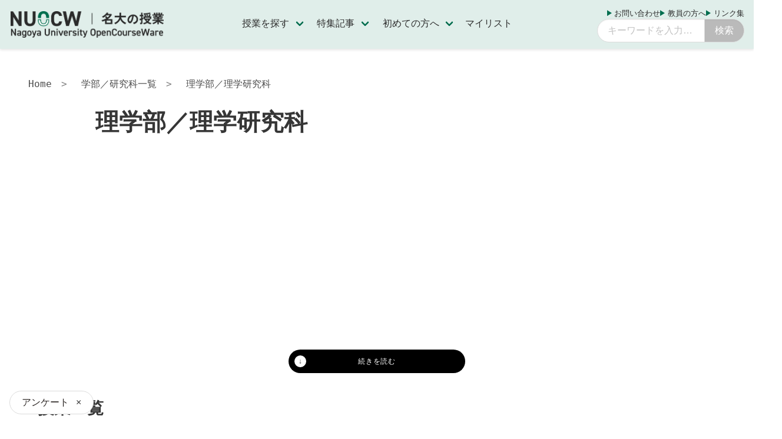

--- FILE ---
content_type: text/html
request_url: https://ocw.nagoya-u.jp/department/%E7%90%86%E5%AD%A6%E9%83%A8%EF%BC%8F%E7%90%86%E5%AD%A6%E7%A0%94%E7%A9%B6%E7%A7%91/
body_size: 72494
content:
<!DOCTYPE html><html lang="ja" class="has-navbar-fixed-top"><head><meta charSet="utf-8"/><meta http-equiv="x-ua-compatible" content="ie=edge"/><meta name="viewport" content="width=device-width, initial-scale=1, shrink-to-fit=no"/><meta name="generator" content="Gatsby 5.14.3"/><meta data-react-helmet="true" name="referrer" content="strict-origin-when-cross-origin"/><meta data-react-helmet="true" name="theme-color" content="#fff"/><meta data-react-helmet="true" property="og:type" content="website"/><meta data-react-helmet="true" property="og:url" content="/"/><meta data-react-helmet="true" property="og:image" content="https://ocw.nagoya-u.jp/img/favicon-256x256.png"/><meta data-react-helmet="true" property="twitter:card" content="summary"/><meta data-react-helmet="true" property="twitter:image" content="https://ocw.nagoya-u.jp/img/favicon-256x256.png"/><meta data-react-helmet="true" property="og:title" content="理学部／理学研究科 | NUOCW"/><meta data-react-helmet="true" property="twitter:title" content="理学部／理学研究科 | NUOCW"/><meta data-react-helmet="true" name="description" content="名古屋大学理学部は、数理学科、物理学科、化学科、生命理学科、地球惑星科学科の５つの学科から構成されています。1年次には各学科への分属はせず、主に基礎科目、教養科目を受講し、自然科学、人文科学、語学などについて幅広い教養を身につけます。この教育プログラムは、理学部教育の大きな特徴です。2年次からは各学科に分属して専門教育が始まり、4年次では自らの発想を駆使して課題に挑み、研究を展開することになります。
理学とは、「宇宙はどのように成り立っているのか」、「物質の根源は何か」、「生命とは何か」など、自然界を貫く真理を追求する学問です。 私たちは、さまざまな自然の謎・疑問と出会い、それらを解明し、真理を自然から学んできました。解明された一つの「知」は、次なる「未知」 を生み出し、この自然の「 理(ことわり)の解明は永遠に続きます。皆さんもぜひ、私たちと自然の謎や疑問の解明に、一緒にチャレンジしてみませんか。"/><meta data-react-helmet="true" property="og:description" content="名古屋大学理学部は、数理学科、物理学科、化学科、生命理学科、地球惑星科学科の５つの学科から構成されています。1年次には各学科への分属はせず、主に基礎科目、教養科目を受講し、自然科学、人文科学、語学などについて幅広い教養を身につけます。この教育プログラムは、理学部教育の大きな特徴です。2年次からは各学科に分属して専門教育が始まり、4年次では自らの発想を駆使して課題に挑み、研究を展開することになります。
理学とは、「宇宙はどのように成り立っているのか」、「物質の根源は何か」、「生命とは何か」など、自然界を貫く真理を追求する学問です。 私たちは、さまざまな自然の謎・疑問と出会い、それらを解明し、真理を自然から学んできました。解明された一つの「知」は、次なる「未知」 を生み出し、この自然の「 理(ことわり)の解明は永遠に続きます。皆さんもぜひ、私たちと自然の謎や疑問の解明に、一緒にチャレンジしてみませんか。"/><meta data-react-helmet="true" property="twitter:description" content="名古屋大学理学部は、数理学科、物理学科、化学科、生命理学科、地球惑星科学科の５つの学科から構成されています。1年次には各学科への分属はせず、主に基礎科目、教養科目を受講し、自然科学、人文科学、語学などについて幅広い教養を身につけます。この教育プログラムは、理学部教育の大きな特徴です。2年次からは各学科に分属して専門教育が始まり、4年次では自らの発想を駆使して課題に挑み、研究を展開することになります。
理学とは、「宇宙はどのように成り立っているのか」、「物質の根源は何か」、「生命とは何か」など、自然界を貫く真理を追求する学問です。 私たちは、さまざまな自然の謎・疑問と出会い、それらを解明し、真理を自然から学んできました。解明された一つの「知」は、次なる「未知」 を生み出し、この自然の「 理(ことわり)の解明は永遠に続きます。皆さんもぜひ、私たちと自然の謎や疑問の解明に、一緒にチャレンジしてみませんか。"/><style data-href="/styles.5ad8199aec328f6b1389.css" data-identity="gatsby-global-css">/*! bulma.io v0.9.4 | MIT License | github.com/jgthms/bulma */.button,.file-cta,.file-name,.input,.pagination-ellipsis,.pagination-link,.pagination-next,.pagination-previous,.select select,.textarea{align-items:center;-moz-appearance:none;-webkit-appearance:none;border:1px solid transparent;border-radius:4px;box-shadow:none;display:inline-flex;font-size:1rem;height:2.5em;justify-content:flex-start;line-height:1.5;padding:calc(.5em - 1px) calc(.75em - 1px);position:relative;vertical-align:top}.button:active,.button:focus,.file-cta:active,.file-cta:focus,.file-name:active,.file-name:focus,.input:active,.input:focus,.is-active.button,.is-active.file-cta,.is-active.file-name,.is-active.input,.is-active.pagination-ellipsis,.is-active.pagination-link,.is-active.pagination-next,.is-active.pagination-previous,.is-active.textarea,.is-focused.button,.is-focused.file-cta,.is-focused.file-name,.is-focused.input,.is-focused.pagination-ellipsis,.is-focused.pagination-link,.is-focused.pagination-next,.is-focused.pagination-previous,.is-focused.textarea,.pagination-ellipsis:active,.pagination-ellipsis:focus,.pagination-link:active,.pagination-link:focus,.pagination-next:active,.pagination-next:focus,.pagination-previous:active,.pagination-previous:focus,.select select.is-active,.select select.is-focused,.select select:active,.select select:focus,.textarea:active,.textarea:focus{outline:none}.button[disabled],.file-cta[disabled],.file-name[disabled],.input[disabled],.pagination-ellipsis[disabled],.pagination-link[disabled],.pagination-next[disabled],.pagination-previous[disabled],.select fieldset[disabled] select,.select select[disabled],.textarea[disabled],fieldset[disabled] .button,fieldset[disabled] .file-cta,fieldset[disabled] .file-name,fieldset[disabled] .input,fieldset[disabled] .pagination-ellipsis,fieldset[disabled] .pagination-link,fieldset[disabled] .pagination-next,fieldset[disabled] .pagination-previous,fieldset[disabled] .select select,fieldset[disabled] .textarea{cursor:not-allowed}.breadcrumb,.button,.file,.is-unselectable,.pagination-ellipsis,.pagination-link,.pagination-next,.pagination-previous,.tabs{-webkit-touch-callout:none;-webkit-user-select:none;user-select:none}.navbar-link:not(.is-arrowless):after,.select:not(.is-multiple):not(.is-loading):after{border:3px solid transparent;border-radius:2px;border-right:0;border-top:0;content:" ";display:block;height:.625em;margin-top:-.4375em;pointer-events:none;position:absolute;top:50%;transform:rotate(-45deg);transform-origin:center;width:.625em}.block:not(:last-child),.box:not(:last-child),.breadcrumb:not(:last-child),.content:not(:last-child),.level:not(:last-child),.message:not(:last-child),.notification:not(:last-child),.pagination:not(:last-child),.progress:not(:last-child),.subtitle:not(:last-child),.table-container:not(:last-child),.table:not(:last-child),.tabs:not(:last-child),.title:not(:last-child){margin-bottom:1.5rem}.delete,.modal-close{-webkit-touch-callout:none;-moz-appearance:none;-webkit-appearance:none;background-color:hsla(0,0%,4%,.2);border:none;border-radius:9999px;cursor:pointer;display:inline-block;flex-grow:0;flex-shrink:0;font-size:0;height:20px;max-height:20px;max-width:20px;min-height:20px;min-width:20px;outline:none;pointer-events:auto;position:relative;-webkit-user-select:none;user-select:none;vertical-align:top;width:20px}.delete:after,.delete:before,.modal-close:after,.modal-close:before{background-color:#fff;content:"";display:block;left:50%;position:absolute;top:50%;transform:translateX(-50%) translateY(-50%) rotate(45deg);transform-origin:center center}.delete:before,.modal-close:before{height:2px;width:50%}.delete:after,.modal-close:after{height:50%;width:2px}.delete:focus,.delete:hover,.modal-close:focus,.modal-close:hover{background-color:hsla(0,0%,4%,.3)}.delete:active,.modal-close:active{background-color:hsla(0,0%,4%,.4)}.is-small.delete,.is-small.modal-close{height:16px;max-height:16px;max-width:16px;min-height:16px;min-width:16px;width:16px}.is-medium.delete,.is-medium.modal-close{height:24px;max-height:24px;max-width:24px;min-height:24px;min-width:24px;width:24px}.is-large.delete,.is-large.modal-close{height:32px;max-height:32px;max-width:32px;min-height:32px;min-width:32px;width:32px}.button.is-loading:after,.control.is-loading:after,.loader,.select.is-loading:after{animation:spinAround .5s linear infinite;border-color:transparent transparent #dbdbdb #dbdbdb;border-radius:9999px;border-style:solid;border-width:2px;content:"";display:block;height:1em;position:relative;width:1em}.hero-video,.image.is-16by9 .has-ratio,.image.is-16by9 img,.image.is-1by1 .has-ratio,.image.is-1by1 img,.image.is-1by2 .has-ratio,.image.is-1by2 img,.image.is-1by3 .has-ratio,.image.is-1by3 img,.image.is-2by1 .has-ratio,.image.is-2by1 img,.image.is-2by3 .has-ratio,.image.is-2by3 img,.image.is-3by1 .has-ratio,.image.is-3by1 img,.image.is-3by2 .has-ratio,.image.is-3by2 img,.image.is-3by4 .has-ratio,.image.is-3by4 img,.image.is-3by5 .has-ratio,.image.is-3by5 img,.image.is-4by3 .has-ratio,.image.is-4by3 img,.image.is-4by5 .has-ratio,.image.is-4by5 img,.image.is-5by3 .has-ratio,.image.is-5by3 img,.image.is-5by4 .has-ratio,.image.is-5by4 img,.image.is-9by16 .has-ratio,.image.is-9by16 img,.image.is-square .has-ratio,.image.is-square img,.is-overlay,.modal,.modal-background{bottom:0;left:0;position:absolute;right:0;top:0}.navbar-burger{color:currentColor;font-family:inherit;font-size:1em}
/*! minireset.css v0.0.6 | MIT License | github.com/jgthms/minireset.css */.navbar-burger,blockquote,body,dd,dl,dt,fieldset,figure,h1,h2,h3,h4,h5,h6,hr,html,iframe,legend,li,ol,p,pre,textarea,ul{margin:0;padding:0}h1,h2,h3,h4,h5,h6{font-size:100%;font-weight:400}article,aside,figure,footer,header,hgroup,section{display:block}body,button,input,optgroup,select,textarea{font-family:BlinkMacSystemFont,-apple-system,Segoe UI,Roboto,Oxygen,Ubuntu,Cantarell,Fira Sans,Droid Sans,Helvetica Neue,Helvetica,Arial,sans-serif}body{color:#4a4a4a}fieldset{border:none}.box{box-shadow:0 .5em 1em -.125em hsla(0,0%,4%,.1),0 0 0 1px hsla(0,0%,4%,.02)}a.box:focus,a.box:hover{box-shadow:0 .5em 1em -.125em hsla(0,0%,4%,.1),0 0 0 1px #485fc7}a.box:active{box-shadow:inset 0 1px 2px hsla(0,0%,4%,.2),0 0 0 1px #485fc7}.button .icon,.button .icon.is-large,.button .icon.is-medium,.button .icon.is-small{height:1.5em;width:1.5em}.button.is-focused,.button:focus{border-color:#485fc7;color:#363636}.button.is-focused:not(:active),.button:focus:not(:active){box-shadow:0 0 0 .125em rgba(72,95,199,.25)}.button.is-text{background-color:transparent;border-color:transparent;color:#4a4a4a;text-decoration:underline}.button.is-text.is-focused,.button.is-text.is-hovered,.button.is-text:focus,.button.is-text:hover{background-color:#f5f5f5;color:#363636}.button.is-text.is-active,.button.is-text:active{background-color:#e8e8e8;color:#363636}.button.is-text[disabled],fieldset[disabled] .button.is-text{background-color:transparent;border-color:transparent;box-shadow:none}.button.is-ghost{background:none;border-color:transparent;color:#485fc7;text-decoration:none}.button.is-ghost.is-hovered,.button.is-ghost:hover{color:#485fc7;text-decoration:underline}.button.is-white{background-color:#fff;border-color:transparent;color:#0a0a0a}.button.is-white.is-hovered,.button.is-white:hover{background-color:#f9f9f9;border-color:transparent;color:#0a0a0a}.button.is-white.is-focused,.button.is-white:focus{border-color:transparent;color:#0a0a0a}.button.is-white.is-focused:not(:active),.button.is-white:focus:not(:active){box-shadow:0 0 0 .125em hsla(0,0%,100%,.25)}.button.is-white.is-active,.button.is-white:active{background-color:#f2f2f2;border-color:transparent;color:#0a0a0a}.button.is-white[disabled],fieldset[disabled] .button.is-white{background-color:#fff;border-color:#fff;box-shadow:none}.button.is-white.is-inverted{background-color:#0a0a0a;color:#fff}.button.is-white.is-inverted.is-hovered,.button.is-white.is-inverted:hover{background-color:#000}.button.is-white.is-inverted[disabled],fieldset[disabled] .button.is-white.is-inverted{background-color:#0a0a0a;border-color:transparent;box-shadow:none;color:#fff}.button.is-white.is-loading:after{border-color:transparent transparent #0a0a0a #0a0a0a!important}.button.is-white.is-outlined{background-color:transparent;border-color:#fff;color:#fff}.button.is-white.is-outlined.is-focused,.button.is-white.is-outlined.is-hovered,.button.is-white.is-outlined:focus,.button.is-white.is-outlined:hover{background-color:#fff;border-color:#fff;color:#0a0a0a}.button.is-white.is-outlined.is-loading:after{border-color:transparent transparent #fff #fff!important}.button.is-white.is-outlined.is-loading.is-focused:after,.button.is-white.is-outlined.is-loading.is-hovered:after,.button.is-white.is-outlined.is-loading:focus:after,.button.is-white.is-outlined.is-loading:hover:after{border-color:transparent transparent #0a0a0a #0a0a0a!important}.button.is-white.is-outlined[disabled],fieldset[disabled] .button.is-white.is-outlined{background-color:transparent;border-color:#fff;box-shadow:none;color:#fff}.button.is-white.is-inverted.is-outlined{background-color:transparent;border-color:#0a0a0a;color:#0a0a0a}.button.is-white.is-inverted.is-outlined.is-focused,.button.is-white.is-inverted.is-outlined.is-hovered,.button.is-white.is-inverted.is-outlined:focus,.button.is-white.is-inverted.is-outlined:hover{background-color:#0a0a0a;color:#fff}.button.is-white.is-inverted.is-outlined.is-loading.is-focused:after,.button.is-white.is-inverted.is-outlined.is-loading.is-hovered:after,.button.is-white.is-inverted.is-outlined.is-loading:focus:after,.button.is-white.is-inverted.is-outlined.is-loading:hover:after{border-color:transparent transparent #fff #fff!important}.button.is-white.is-inverted.is-outlined[disabled],fieldset[disabled] .button.is-white.is-inverted.is-outlined{background-color:transparent;border-color:#0a0a0a;box-shadow:none;color:#0a0a0a}.button.is-black{background-color:#0a0a0a;border-color:transparent;color:#fff}.button.is-black.is-hovered,.button.is-black:hover{background-color:#040404;border-color:transparent;color:#fff}.button.is-black.is-focused,.button.is-black:focus{border-color:transparent;color:#fff}.button.is-black.is-focused:not(:active),.button.is-black:focus:not(:active){box-shadow:0 0 0 .125em hsla(0,0%,4%,.25)}.button.is-black.is-active,.button.is-black:active{background-color:#000;border-color:transparent;color:#fff}.button.is-black[disabled],fieldset[disabled] .button.is-black{background-color:#0a0a0a;border-color:#0a0a0a;box-shadow:none}.button.is-black.is-inverted{background-color:#fff;color:#0a0a0a}.button.is-black.is-inverted.is-hovered,.button.is-black.is-inverted:hover{background-color:#f2f2f2}.button.is-black.is-inverted[disabled],fieldset[disabled] .button.is-black.is-inverted{background-color:#fff;border-color:transparent;box-shadow:none;color:#0a0a0a}.button.is-black.is-loading:after{border-color:transparent transparent #fff #fff!important}.button.is-black.is-outlined{background-color:transparent;border-color:#0a0a0a;color:#0a0a0a}.button.is-black.is-outlined.is-focused,.button.is-black.is-outlined.is-hovered,.button.is-black.is-outlined:focus,.button.is-black.is-outlined:hover{background-color:#0a0a0a;border-color:#0a0a0a;color:#fff}.button.is-black.is-outlined.is-loading:after{border-color:transparent transparent #0a0a0a #0a0a0a!important}.button.is-black.is-outlined.is-loading.is-focused:after,.button.is-black.is-outlined.is-loading.is-hovered:after,.button.is-black.is-outlined.is-loading:focus:after,.button.is-black.is-outlined.is-loading:hover:after{border-color:transparent transparent #fff #fff!important}.button.is-black.is-outlined[disabled],fieldset[disabled] .button.is-black.is-outlined{background-color:transparent;border-color:#0a0a0a;box-shadow:none;color:#0a0a0a}.button.is-black.is-inverted.is-outlined{background-color:transparent;border-color:#fff;color:#fff}.button.is-black.is-inverted.is-outlined.is-focused,.button.is-black.is-inverted.is-outlined.is-hovered,.button.is-black.is-inverted.is-outlined:focus,.button.is-black.is-inverted.is-outlined:hover{background-color:#fff;color:#0a0a0a}.button.is-black.is-inverted.is-outlined.is-loading.is-focused:after,.button.is-black.is-inverted.is-outlined.is-loading.is-hovered:after,.button.is-black.is-inverted.is-outlined.is-loading:focus:after,.button.is-black.is-inverted.is-outlined.is-loading:hover:after{border-color:transparent transparent #0a0a0a #0a0a0a!important}.button.is-black.is-inverted.is-outlined[disabled],fieldset[disabled] .button.is-black.is-inverted.is-outlined{background-color:transparent;border-color:#fff;box-shadow:none;color:#fff}.button.is-light.is-focused,.button.is-light:focus{border-color:transparent;color:rgba(0,0,0,.7)}.button.is-light.is-focused:not(:active),.button.is-light:focus:not(:active){box-shadow:0 0 0 .125em hsla(0,0%,96%,.25)}.button.is-light[disabled],fieldset[disabled] .button.is-light{background-color:#f5f5f5;border-color:#f5f5f5;box-shadow:none}.button.is-light.is-inverted{color:#f5f5f5}.button.is-light.is-inverted,.button.is-light.is-inverted.is-hovered,.button.is-light.is-inverted:hover{background-color:rgba(0,0,0,.7)}.button.is-light.is-inverted[disabled],fieldset[disabled] .button.is-light.is-inverted{background-color:rgba(0,0,0,.7);border-color:transparent;box-shadow:none;color:#f5f5f5}.button.is-light.is-loading:after{border-color:transparent transparent rgba(0,0,0,.7) rgba(0,0,0,.7)!important}.button.is-light.is-outlined.is-focused,.button.is-light.is-outlined.is-hovered,.button.is-light.is-outlined:focus,.button.is-light.is-outlined:hover{background-color:#f5f5f5;border-color:#f5f5f5;color:rgba(0,0,0,.7)}.button.is-light.is-outlined.is-loading:after{border-color:transparent transparent #f5f5f5 #f5f5f5!important}.button.is-light.is-outlined.is-loading.is-focused:after,.button.is-light.is-outlined.is-loading.is-hovered:after,.button.is-light.is-outlined.is-loading:focus:after,.button.is-light.is-outlined.is-loading:hover:after{border-color:transparent transparent rgba(0,0,0,.7) rgba(0,0,0,.7)!important}.button.is-light.is-outlined[disabled],fieldset[disabled] .button.is-light.is-outlined{background-color:transparent;border-color:#f5f5f5;box-shadow:none;color:#f5f5f5}.button.is-light.is-inverted.is-outlined{background-color:transparent;border-color:rgba(0,0,0,.7);color:rgba(0,0,0,.7)}.button.is-light.is-inverted.is-outlined.is-focused,.button.is-light.is-inverted.is-outlined.is-hovered,.button.is-light.is-inverted.is-outlined:focus,.button.is-light.is-inverted.is-outlined:hover{background-color:rgba(0,0,0,.7);color:#f5f5f5}.button.is-light.is-inverted.is-outlined.is-loading.is-focused:after,.button.is-light.is-inverted.is-outlined.is-loading.is-hovered:after,.button.is-light.is-inverted.is-outlined.is-loading:focus:after,.button.is-light.is-inverted.is-outlined.is-loading:hover:after{border-color:transparent transparent #f5f5f5 #f5f5f5!important}.button.is-light.is-inverted.is-outlined[disabled],fieldset[disabled] .button.is-light.is-inverted.is-outlined{background-color:transparent;border-color:rgba(0,0,0,.7);box-shadow:none;color:rgba(0,0,0,.7)}.button.is-dark.is-focused,.button.is-dark:focus{border-color:transparent;color:#fff}.button.is-dark.is-focused:not(:active),.button.is-dark:focus:not(:active){box-shadow:0 0 0 .125em rgba(54,54,54,.25)}.button.is-dark[disabled],fieldset[disabled] .button.is-dark{background-color:#363636;border-color:#363636;box-shadow:none}.button.is-dark.is-inverted{background-color:#fff;color:#363636}.button.is-dark.is-inverted.is-hovered,.button.is-dark.is-inverted:hover{background-color:#f2f2f2}.button.is-dark.is-inverted[disabled],fieldset[disabled] .button.is-dark.is-inverted{background-color:#fff;border-color:transparent;box-shadow:none;color:#363636}.button.is-dark.is-loading:after{border-color:transparent transparent #fff #fff!important}.button.is-dark.is-outlined.is-focused,.button.is-dark.is-outlined.is-hovered,.button.is-dark.is-outlined:focus,.button.is-dark.is-outlined:hover{background-color:#363636;border-color:#363636;color:#fff}.button.is-dark.is-outlined.is-loading:after{border-color:transparent transparent #363636 #363636!important}.button.is-dark.is-outlined.is-loading.is-focused:after,.button.is-dark.is-outlined.is-loading.is-hovered:after,.button.is-dark.is-outlined.is-loading:focus:after,.button.is-dark.is-outlined.is-loading:hover:after{border-color:transparent transparent #fff #fff!important}.button.is-dark.is-outlined[disabled],fieldset[disabled] .button.is-dark.is-outlined{background-color:transparent;border-color:#363636;box-shadow:none;color:#363636}.button.is-dark.is-inverted.is-outlined{background-color:transparent;border-color:#fff;color:#fff}.button.is-dark.is-inverted.is-outlined.is-focused,.button.is-dark.is-inverted.is-outlined.is-hovered,.button.is-dark.is-inverted.is-outlined:focus,.button.is-dark.is-inverted.is-outlined:hover{background-color:#fff;color:#363636}.button.is-dark.is-inverted.is-outlined.is-loading.is-focused:after,.button.is-dark.is-inverted.is-outlined.is-loading.is-hovered:after,.button.is-dark.is-inverted.is-outlined.is-loading:focus:after,.button.is-dark.is-inverted.is-outlined.is-loading:hover:after{border-color:transparent transparent #363636 #363636!important}.button.is-dark.is-inverted.is-outlined[disabled],fieldset[disabled] .button.is-dark.is-inverted.is-outlined{background-color:transparent;border-color:#fff;box-shadow:none;color:#fff}.button.is-primary{background-color:#00d1b2}.button.is-primary.is-hovered,.button.is-primary:hover{background-color:#00c4a7}.button.is-primary.is-focused,.button.is-primary:focus{border-color:transparent;color:#fff}.button.is-primary.is-focused:not(:active),.button.is-primary:focus:not(:active){box-shadow:0 0 0 .125em rgba(0,209,178,.25)}.button.is-primary.is-active,.button.is-primary:active{background-color:#00b89c}.button.is-primary[disabled],fieldset[disabled] .button.is-primary{background-color:#00d1b2;border-color:#00d1b2;box-shadow:none}.button.is-primary.is-inverted{background-color:#fff;color:#00d1b2}.button.is-primary.is-inverted.is-hovered,.button.is-primary.is-inverted:hover{background-color:#f2f2f2}.button.is-primary.is-inverted[disabled],fieldset[disabled] .button.is-primary.is-inverted{background-color:#fff;border-color:transparent;box-shadow:none;color:#00d1b2}.button.is-primary.is-loading:after{border-color:transparent transparent #fff #fff!important}.button.is-primary.is-outlined{border-color:#00d1b2;color:#00d1b2}.button.is-primary.is-outlined.is-focused,.button.is-primary.is-outlined.is-hovered,.button.is-primary.is-outlined:focus,.button.is-primary.is-outlined:hover{background-color:#00d1b2;border-color:#00d1b2;color:#fff}.button.is-primary.is-outlined.is-loading:after{border-color:transparent transparent #00d1b2 #00d1b2!important}.button.is-primary.is-outlined.is-loading.is-focused:after,.button.is-primary.is-outlined.is-loading.is-hovered:after,.button.is-primary.is-outlined.is-loading:focus:after,.button.is-primary.is-outlined.is-loading:hover:after{border-color:transparent transparent #fff #fff!important}.button.is-primary.is-outlined[disabled],fieldset[disabled] .button.is-primary.is-outlined{background-color:transparent;border-color:#00d1b2;box-shadow:none;color:#00d1b2}.button.is-primary.is-inverted.is-outlined{background-color:transparent;border-color:#fff;color:#fff}.button.is-primary.is-inverted.is-outlined.is-focused,.button.is-primary.is-inverted.is-outlined.is-hovered,.button.is-primary.is-inverted.is-outlined:focus,.button.is-primary.is-inverted.is-outlined:hover{background-color:#fff;color:#00d1b2}.button.is-primary.is-inverted.is-outlined.is-loading.is-focused:after,.button.is-primary.is-inverted.is-outlined.is-loading.is-hovered:after,.button.is-primary.is-inverted.is-outlined.is-loading:focus:after,.button.is-primary.is-inverted.is-outlined.is-loading:hover:after{border-color:transparent transparent #00d1b2 #00d1b2!important}.button.is-primary.is-inverted.is-outlined[disabled],fieldset[disabled] .button.is-primary.is-inverted.is-outlined{background-color:transparent;border-color:#fff;box-shadow:none;color:#fff}.button.is-primary.is-light{background-color:#ebfffc;color:#00947e}.button.is-primary.is-light.is-hovered,.button.is-primary.is-light:hover{background-color:#defffa;color:#00947e}.button.is-primary.is-light.is-active,.button.is-primary.is-light:active{background-color:#d1fff8;color:#00947e}.button.is-link.is-focused,.button.is-link:focus{border-color:transparent;color:#fff}.button.is-link.is-focused:not(:active),.button.is-link:focus:not(:active){box-shadow:0 0 0 .125em rgba(72,95,199,.25)}.button.is-link[disabled],fieldset[disabled] .button.is-link{background-color:#485fc7;border-color:#485fc7;box-shadow:none}.button.is-link.is-inverted{background-color:#fff;color:#485fc7}.button.is-link.is-inverted.is-hovered,.button.is-link.is-inverted:hover{background-color:#f2f2f2}.button.is-link.is-inverted[disabled],fieldset[disabled] .button.is-link.is-inverted{background-color:#fff;border-color:transparent;box-shadow:none;color:#485fc7}.button.is-link.is-loading:after{border-color:transparent transparent #fff #fff!important}.button.is-link.is-outlined.is-focused,.button.is-link.is-outlined.is-hovered,.button.is-link.is-outlined:focus,.button.is-link.is-outlined:hover{background-color:#485fc7;border-color:#485fc7;color:#fff}.button.is-link.is-outlined.is-loading:after{border-color:transparent transparent #485fc7 #485fc7!important}.button.is-link.is-outlined.is-loading.is-focused:after,.button.is-link.is-outlined.is-loading.is-hovered:after,.button.is-link.is-outlined.is-loading:focus:after,.button.is-link.is-outlined.is-loading:hover:after{border-color:transparent transparent #fff #fff!important}.button.is-link.is-outlined[disabled],fieldset[disabled] .button.is-link.is-outlined{background-color:transparent;border-color:#485fc7;box-shadow:none;color:#485fc7}.button.is-link.is-inverted.is-outlined{background-color:transparent;border-color:#fff;color:#fff}.button.is-link.is-inverted.is-outlined.is-focused,.button.is-link.is-inverted.is-outlined.is-hovered,.button.is-link.is-inverted.is-outlined:focus,.button.is-link.is-inverted.is-outlined:hover{background-color:#fff;color:#485fc7}.button.is-link.is-inverted.is-outlined.is-loading.is-focused:after,.button.is-link.is-inverted.is-outlined.is-loading.is-hovered:after,.button.is-link.is-inverted.is-outlined.is-loading:focus:after,.button.is-link.is-inverted.is-outlined.is-loading:hover:after{border-color:transparent transparent #485fc7 #485fc7!important}.button.is-link.is-inverted.is-outlined[disabled],fieldset[disabled] .button.is-link.is-inverted.is-outlined{background-color:transparent;border-color:#fff;box-shadow:none;color:#fff}.button.is-info.is-focused,.button.is-info:focus{border-color:transparent;color:#fff}.button.is-info.is-focused:not(:active),.button.is-info:focus:not(:active){box-shadow:0 0 0 .125em rgba(62,142,208,.25)}.button.is-info[disabled],fieldset[disabled] .button.is-info{background-color:#3e8ed0;border-color:#3e8ed0;box-shadow:none}.button.is-info.is-inverted{background-color:#fff;color:#3e8ed0}.button.is-info.is-inverted.is-hovered,.button.is-info.is-inverted:hover{background-color:#f2f2f2}.button.is-info.is-inverted[disabled],fieldset[disabled] .button.is-info.is-inverted{background-color:#fff;border-color:transparent;box-shadow:none;color:#3e8ed0}.button.is-info.is-loading:after{border-color:transparent transparent #fff #fff!important}.button.is-info.is-outlined.is-focused,.button.is-info.is-outlined.is-hovered,.button.is-info.is-outlined:focus,.button.is-info.is-outlined:hover{background-color:#3e8ed0;border-color:#3e8ed0;color:#fff}.button.is-info.is-outlined.is-loading:after{border-color:transparent transparent #3e8ed0 #3e8ed0!important}.button.is-info.is-outlined.is-loading.is-focused:after,.button.is-info.is-outlined.is-loading.is-hovered:after,.button.is-info.is-outlined.is-loading:focus:after,.button.is-info.is-outlined.is-loading:hover:after{border-color:transparent transparent #fff #fff!important}.button.is-info.is-outlined[disabled],fieldset[disabled] .button.is-info.is-outlined{background-color:transparent;border-color:#3e8ed0;box-shadow:none;color:#3e8ed0}.button.is-info.is-inverted.is-outlined{background-color:transparent;border-color:#fff;color:#fff}.button.is-info.is-inverted.is-outlined.is-focused,.button.is-info.is-inverted.is-outlined.is-hovered,.button.is-info.is-inverted.is-outlined:focus,.button.is-info.is-inverted.is-outlined:hover{background-color:#fff;color:#3e8ed0}.button.is-info.is-inverted.is-outlined.is-loading.is-focused:after,.button.is-info.is-inverted.is-outlined.is-loading.is-hovered:after,.button.is-info.is-inverted.is-outlined.is-loading:focus:after,.button.is-info.is-inverted.is-outlined.is-loading:hover:after{border-color:transparent transparent #3e8ed0 #3e8ed0!important}.button.is-info.is-inverted.is-outlined[disabled],fieldset[disabled] .button.is-info.is-inverted.is-outlined{background-color:transparent;border-color:#fff;box-shadow:none;color:#fff}.button.is-success.is-focused,.button.is-success:focus{border-color:transparent;color:#fff}.button.is-success.is-focused:not(:active),.button.is-success:focus:not(:active){box-shadow:0 0 0 .125em rgba(72,199,142,.25)}.button.is-success[disabled],fieldset[disabled] .button.is-success{background-color:#48c78e;border-color:#48c78e;box-shadow:none}.button.is-success.is-inverted{background-color:#fff;color:#48c78e}.button.is-success.is-inverted.is-hovered,.button.is-success.is-inverted:hover{background-color:#f2f2f2}.button.is-success.is-inverted[disabled],fieldset[disabled] .button.is-success.is-inverted{background-color:#fff;border-color:transparent;box-shadow:none;color:#48c78e}.button.is-success.is-loading:after{border-color:transparent transparent #fff #fff!important}.button.is-success.is-outlined.is-focused,.button.is-success.is-outlined.is-hovered,.button.is-success.is-outlined:focus,.button.is-success.is-outlined:hover{background-color:#48c78e;border-color:#48c78e;color:#fff}.button.is-success.is-outlined.is-loading:after{border-color:transparent transparent #48c78e #48c78e!important}.button.is-success.is-outlined.is-loading.is-focused:after,.button.is-success.is-outlined.is-loading.is-hovered:after,.button.is-success.is-outlined.is-loading:focus:after,.button.is-success.is-outlined.is-loading:hover:after{border-color:transparent transparent #fff #fff!important}.button.is-success.is-outlined[disabled],fieldset[disabled] .button.is-success.is-outlined{background-color:transparent;border-color:#48c78e;box-shadow:none;color:#48c78e}.button.is-success.is-inverted.is-outlined{background-color:transparent;border-color:#fff;color:#fff}.button.is-success.is-inverted.is-outlined.is-focused,.button.is-success.is-inverted.is-outlined.is-hovered,.button.is-success.is-inverted.is-outlined:focus,.button.is-success.is-inverted.is-outlined:hover{background-color:#fff;color:#48c78e}.button.is-success.is-inverted.is-outlined.is-loading.is-focused:after,.button.is-success.is-inverted.is-outlined.is-loading.is-hovered:after,.button.is-success.is-inverted.is-outlined.is-loading:focus:after,.button.is-success.is-inverted.is-outlined.is-loading:hover:after{border-color:transparent transparent #48c78e #48c78e!important}.button.is-success.is-inverted.is-outlined[disabled],fieldset[disabled] .button.is-success.is-inverted.is-outlined{background-color:transparent;border-color:#fff;box-shadow:none;color:#fff}.button.is-warning.is-focused,.button.is-warning:focus{border-color:transparent;color:rgba(0,0,0,.7)}.button.is-warning.is-focused:not(:active),.button.is-warning:focus:not(:active){box-shadow:0 0 0 .125em rgba(255,224,138,.25)}.button.is-warning[disabled],fieldset[disabled] .button.is-warning{background-color:#ffe08a;border-color:#ffe08a;box-shadow:none}.button.is-warning.is-inverted{color:#ffe08a}.button.is-warning.is-inverted,.button.is-warning.is-inverted.is-hovered,.button.is-warning.is-inverted:hover{background-color:rgba(0,0,0,.7)}.button.is-warning.is-inverted[disabled],fieldset[disabled] .button.is-warning.is-inverted{background-color:rgba(0,0,0,.7);border-color:transparent;box-shadow:none;color:#ffe08a}.button.is-warning.is-loading:after{border-color:transparent transparent rgba(0,0,0,.7) rgba(0,0,0,.7)!important}.button.is-warning.is-outlined.is-focused,.button.is-warning.is-outlined.is-hovered,.button.is-warning.is-outlined:focus,.button.is-warning.is-outlined:hover{background-color:#ffe08a;border-color:#ffe08a;color:rgba(0,0,0,.7)}.button.is-warning.is-outlined.is-loading:after{border-color:transparent transparent #ffe08a #ffe08a!important}.button.is-warning.is-outlined.is-loading.is-focused:after,.button.is-warning.is-outlined.is-loading.is-hovered:after,.button.is-warning.is-outlined.is-loading:focus:after,.button.is-warning.is-outlined.is-loading:hover:after{border-color:transparent transparent rgba(0,0,0,.7) rgba(0,0,0,.7)!important}.button.is-warning.is-outlined[disabled],fieldset[disabled] .button.is-warning.is-outlined{background-color:transparent;border-color:#ffe08a;box-shadow:none;color:#ffe08a}.button.is-warning.is-inverted.is-outlined{background-color:transparent;border-color:rgba(0,0,0,.7);color:rgba(0,0,0,.7)}.button.is-warning.is-inverted.is-outlined.is-focused,.button.is-warning.is-inverted.is-outlined.is-hovered,.button.is-warning.is-inverted.is-outlined:focus,.button.is-warning.is-inverted.is-outlined:hover{background-color:rgba(0,0,0,.7);color:#ffe08a}.button.is-warning.is-inverted.is-outlined.is-loading.is-focused:after,.button.is-warning.is-inverted.is-outlined.is-loading.is-hovered:after,.button.is-warning.is-inverted.is-outlined.is-loading:focus:after,.button.is-warning.is-inverted.is-outlined.is-loading:hover:after{border-color:transparent transparent #ffe08a #ffe08a!important}.button.is-warning.is-inverted.is-outlined[disabled],fieldset[disabled] .button.is-warning.is-inverted.is-outlined{background-color:transparent;border-color:rgba(0,0,0,.7);box-shadow:none;color:rgba(0,0,0,.7)}.button.is-danger.is-focused,.button.is-danger:focus{border-color:transparent;color:#fff}.button.is-danger.is-focused:not(:active),.button.is-danger:focus:not(:active){box-shadow:0 0 0 .125em rgba(241,70,104,.25)}.button.is-danger[disabled],fieldset[disabled] .button.is-danger{background-color:#f14668;border-color:#f14668;box-shadow:none}.button.is-danger.is-inverted{background-color:#fff;color:#f14668}.button.is-danger.is-inverted.is-hovered,.button.is-danger.is-inverted:hover{background-color:#f2f2f2}.button.is-danger.is-inverted[disabled],fieldset[disabled] .button.is-danger.is-inverted{background-color:#fff;border-color:transparent;box-shadow:none;color:#f14668}.button.is-danger.is-loading:after{border-color:transparent transparent #fff #fff!important}.button.is-danger.is-outlined.is-focused,.button.is-danger.is-outlined.is-hovered,.button.is-danger.is-outlined:focus,.button.is-danger.is-outlined:hover{background-color:#f14668;border-color:#f14668;color:#fff}.button.is-danger.is-outlined.is-loading:after{border-color:transparent transparent #f14668 #f14668!important}.button.is-danger.is-outlined.is-loading.is-focused:after,.button.is-danger.is-outlined.is-loading.is-hovered:after,.button.is-danger.is-outlined.is-loading:focus:after,.button.is-danger.is-outlined.is-loading:hover:after{border-color:transparent transparent #fff #fff!important}.button.is-danger.is-outlined[disabled],fieldset[disabled] .button.is-danger.is-outlined{background-color:transparent;border-color:#f14668;box-shadow:none;color:#f14668}.button.is-danger.is-inverted.is-outlined{background-color:transparent;border-color:#fff;color:#fff}.button.is-danger.is-inverted.is-outlined.is-focused,.button.is-danger.is-inverted.is-outlined.is-hovered,.button.is-danger.is-inverted.is-outlined:focus,.button.is-danger.is-inverted.is-outlined:hover{background-color:#fff;color:#f14668}.button.is-danger.is-inverted.is-outlined.is-loading.is-focused:after,.button.is-danger.is-inverted.is-outlined.is-loading.is-hovered:after,.button.is-danger.is-inverted.is-outlined.is-loading:focus:after,.button.is-danger.is-inverted.is-outlined.is-loading:hover:after{border-color:transparent transparent #f14668 #f14668!important}.button.is-danger.is-inverted.is-outlined[disabled],fieldset[disabled] .button.is-danger.is-inverted.is-outlined{background-color:transparent;border-color:#fff;box-shadow:none;color:#fff}.button.is-small{font-size:.75rem}.button.is-small:not(.is-rounded){border-radius:2px}.button.is-normal{font-size:1rem}.button[disabled],fieldset[disabled] .button{background-color:#fff;border-color:#dbdbdb;box-shadow:none;opacity:.5}.button.is-loading{color:transparent!important;pointer-events:none}.button.is-loading:after{left:calc(50% - .5em);position:absolute;position:absolute!important;top:calc(50% - .5em)}.button.is-static{background-color:#f5f5f5;border-color:#dbdbdb;box-shadow:none;color:#7a7a7a;pointer-events:none}.buttons{align-items:center;display:flex;flex-wrap:wrap;justify-content:flex-start}.buttons .button{margin-bottom:.5rem}.buttons .button:not(:last-child):not(.is-fullwidth){margin-right:.5rem}.buttons:last-child{margin-bottom:-.5rem}.buttons:not(:last-child){margin-bottom:1rem}.buttons.are-small .button:not(.is-normal):not(.is-medium):not(.is-large){font-size:.75rem}.buttons.are-small .button:not(.is-normal):not(.is-medium):not(.is-large):not(.is-rounded){border-radius:2px}.buttons.are-medium .button:not(.is-small):not(.is-normal):not(.is-large){font-size:1.25rem}.buttons.are-large .button:not(.is-small):not(.is-normal):not(.is-medium){font-size:1.5rem}.buttons.has-addons .button:not(:first-child){border-bottom-left-radius:0;border-top-left-radius:0}.buttons.has-addons .button:not(:last-child){border-bottom-right-radius:0;border-top-right-radius:0;margin-right:-1px}.buttons.has-addons .button:last-child{margin-right:0}.buttons.has-addons .button.is-hovered,.buttons.has-addons .button:hover{z-index:2}.buttons.has-addons .button.is-active,.buttons.has-addons .button.is-focused,.buttons.has-addons .button.is-selected,.buttons.has-addons .button:active,.buttons.has-addons .button:focus{z-index:3}.buttons.has-addons .button.is-active:hover,.buttons.has-addons .button.is-focused:hover,.buttons.has-addons .button.is-selected:hover,.buttons.has-addons .button:active:hover,.buttons.has-addons .button:focus:hover{z-index:4}.buttons.has-addons .button.is-expanded{flex-grow:1;flex-shrink:1}.buttons.is-centered{justify-content:center}.buttons.is-centered:not(.has-addons) .button:not(.is-fullwidth){margin-left:.25rem;margin-right:.25rem}.buttons.is-right{justify-content:flex-end}.buttons.is-right:not(.has-addons) .button:not(.is-fullwidth){margin-left:.25rem;margin-right:.25rem}@media screen and (max-width:768px){.button.is-responsive.is-small{font-size:.5625rem}.button.is-responsive,.button.is-responsive.is-normal{font-size:.65625rem}.button.is-responsive.is-medium{font-size:.75rem}.button.is-responsive.is-large{font-size:1rem}}@media screen and (min-width:769px) and (max-width:1023px){.button.is-responsive.is-small{font-size:.65625rem}.button.is-responsive,.button.is-responsive.is-normal{font-size:.75rem}.button.is-responsive.is-medium{font-size:1rem}.button.is-responsive.is-large{font-size:1.25rem}}.container.is-fluid{max-width:none!important;padding-left:32px;padding-right:32px;width:100%}@media screen and (max-width:1407px){.container.is-fullhd:not(.is-max-desktop):not(.is-max-widescreen){max-width:1344px}}.content blockquote:not(:last-child),.content dl:not(:last-child),.content ol:not(:last-child),.content p:not(:last-child),.content pre:not(:last-child),.content table:not(:last-child),.content ul:not(:last-child){margin-bottom:1em}.content h1,.content h2,.content h3,.content h4,.content h5,.content h6{color:#363636;font-weight:600;line-height:1.125}.content h6{font-size:1em;margin-bottom:1em}.content blockquote{background-color:#f5f5f5;border-left:5px solid #dbdbdb;padding:1.25em 1.5em}.content ol:not([type]).is-lower-alpha{list-style-type:lower-alpha}.content ol:not([type]).is-lower-roman{list-style-type:lower-roman}.content ol:not([type]).is-upper-alpha{list-style-type:upper-alpha}.content ol:not([type]).is-upper-roman{list-style-type:upper-roman}.content sub,.content sup{font-size:75%}.content table thead td,.content table thead th{border-width:0 0 2px;color:#363636}.content table tfoot td,.content table tfoot th{border-width:2px 0 0;color:#363636}.content.is-small{font-size:.75rem}.content.is-normal{font-size:1rem}.icon.is-small{height:1rem;width:1rem}.icon-text{align-items:flex-start;color:inherit;display:inline-flex;flex-wrap:wrap;line-height:1.5rem;vertical-align:top}.icon-text .icon{flex-grow:0;flex-shrink:0}.icon-text .icon:not(:last-child){margin-right:.25em}.icon-text .icon:not(:first-child){margin-left:.25em}div.icon-text{display:flex}.image.is-16by9 .has-ratio,.image.is-16by9 img,.image.is-1by1 .has-ratio,.image.is-1by1 img,.image.is-1by2 .has-ratio,.image.is-1by2 img,.image.is-1by3 .has-ratio,.image.is-1by3 img,.image.is-2by1 .has-ratio,.image.is-2by1 img,.image.is-2by3 .has-ratio,.image.is-2by3 img,.image.is-3by1 .has-ratio,.image.is-3by1 img,.image.is-3by2 .has-ratio,.image.is-3by2 img,.image.is-3by4 .has-ratio,.image.is-3by4 img,.image.is-3by5 .has-ratio,.image.is-3by5 img,.image.is-4by3 .has-ratio,.image.is-4by3 img,.image.is-4by5 .has-ratio,.image.is-4by5 img,.image.is-5by3 .has-ratio,.image.is-5by3 img,.image.is-5by4 .has-ratio,.image.is-5by4 img,.image.is-9by16 .has-ratio,.image.is-9by16 img,.image.is-square .has-ratio,.image.is-square img{height:100%;width:100%}.image.is-1by1,.image.is-square{padding-top:100%}.image.is-5by4{padding-top:80%}.image.is-4by3{padding-top:75%}.image.is-3by2{padding-top:66.6666%}.image.is-5by3{padding-top:60%}.image.is-16by9{padding-top:56.25%}.image.is-2by1{padding-top:50%}.image.is-3by1{padding-top:33.3333%}.image.is-4by5{padding-top:125%}.image.is-3by4{padding-top:133.3333%}.image.is-2by3{padding-top:150%}.image.is-3by5{padding-top:166.6666%}.image.is-9by16{padding-top:177.7777%}.image.is-1by2{padding-top:200%}.image.is-1by3{padding-top:300%}.image.is-16x16{height:16px;width:16px}.image.is-24x24{height:24px;width:24px}.image.is-32x32{height:32px;width:32px}.image.is-48x48{height:48px;width:48px}.image.is-128x128{height:128px;width:128px}.notification.is-white{background-color:#fff;color:#0a0a0a}.notification.is-black{background-color:#0a0a0a;color:#fff}.notification.is-primary{background-color:#00d1b2}.notification.is-primary.is-light{background-color:#ebfffc;color:#00947e}.progress.is-white::-webkit-progress-value{background-color:#fff}.progress.is-white::-moz-progress-bar{background-color:#fff}.progress.is-white::-ms-fill{background-color:#fff}.progress.is-white:indeterminate{background-image:linear-gradient(90deg,#fff 30%,#ededed 0)}.progress.is-black::-webkit-progress-value{background-color:#0a0a0a}.progress.is-black::-moz-progress-bar{background-color:#0a0a0a}.progress.is-black::-ms-fill{background-color:#0a0a0a}.progress.is-black:indeterminate{background-image:linear-gradient(90deg,#0a0a0a 30%,#ededed 0)}.progress.is-primary::-webkit-progress-value{background-color:#00d1b2}.progress.is-primary::-moz-progress-bar{background-color:#00d1b2}.progress.is-primary::-ms-fill{background-color:#00d1b2}.progress.is-primary:indeterminate{background-image:linear-gradient(90deg,#00d1b2 30%,#ededed 0)}.progress.is-small{height:.75rem}.table td.is-white,.table th.is-white{background-color:#fff;border-color:#fff;color:#0a0a0a}.table td.is-black,.table th.is-black{background-color:#0a0a0a;border-color:#0a0a0a;color:#fff}.table td.is-primary,.table th.is-primary{background-color:#00d1b2;border-color:#00d1b2}.table td.is-selected,.table th.is-selected{background-color:#00d1b2;color:#fff}.table td.is-selected a,.table td.is-selected strong,.table th.is-selected a,.table th.is-selected strong{color:currentColor}.table tr.is-selected{background-color:#00d1b2;color:#fff}.table tr.is-selected a,.table tr.is-selected strong{color:currentColor}.table tr.is-selected td,.table tr.is-selected th{border-color:#fff;color:currentColor}.table thead{background-color:transparent}.table thead td,.table thead th{border-width:0 0 2px;color:#363636}.table tfoot{background-color:transparent}.table tfoot td,.table tfoot th{border-width:2px 0 0;color:#363636}.tags.are-medium .tag:not(.is-normal):not(.is-large){font-size:1rem}.tags.are-large .tag:not(.is-normal):not(.is-medium){font-size:1.25rem}.tags.is-right{justify-content:flex-end}.tags.is-right .tag:not(:first-child){margin-left:.5rem}.tags.is-right .tag:not(:last-child){margin-right:0}.tag:not(body).is-white{background-color:#fff;color:#0a0a0a}.tag:not(body).is-black{background-color:#0a0a0a;color:#fff}.tag:not(body).is-primary{background-color:#00d1b2}.tag:not(body).is-primary.is-light{background-color:#ebfffc;color:#00947e}.tag:not(body).is-normal{font-size:.75rem}.tag:not(body).is-delete{margin-left:1px;padding:0;position:relative;width:2em}.tag:not(body).is-delete:after,.tag:not(body).is-delete:before{background-color:currentColor;content:"";display:block;left:50%;position:absolute;top:50%;transform:translateX(-50%) translateY(-50%) rotate(45deg);transform-origin:center center}.tag:not(body).is-delete:before{height:1px;width:50%}.tag:not(body).is-delete:after{height:50%;width:1px}.tag:not(body).is-delete:focus,.tag:not(body).is-delete:hover{background-color:#e8e8e8}.tag:not(body).is-delete:active{background-color:#dbdbdb}.subtitle em,.subtitle span,.title em,.title span{font-weight:inherit}.subtitle sup,.title sup{font-size:.75em}.heading{display:block;font-size:11px;letter-spacing:1px;margin-bottom:5px;text-transform:uppercase}.input:active,.input:focus,.is-active.input,.is-active.textarea,.is-focused.input,.is-focused.textarea,.select select.is-active,.select select.is-focused,.select select:active,.select select:focus,.textarea:active,.textarea:focus{border-color:#485fc7;box-shadow:0 0 0 .125em rgba(72,95,199,.25)}.input[disabled],.select fieldset[disabled] select,.select select[disabled],.textarea[disabled],fieldset[disabled] .input,fieldset[disabled] .select select,fieldset[disabled] .textarea{background-color:#f5f5f5;border-color:#f5f5f5;box-shadow:none;color:#7a7a7a}.input[disabled]::-moz-placeholder,.select fieldset[disabled] select::-moz-placeholder,.select select[disabled]::-moz-placeholder,.textarea[disabled]::-moz-placeholder,fieldset[disabled] .input::-moz-placeholder,fieldset[disabled] .select select::-moz-placeholder,fieldset[disabled] .textarea::-moz-placeholder{color:hsla(0,0%,48%,.3)}.input[disabled]::-webkit-input-placeholder,.select fieldset[disabled] select::-webkit-input-placeholder,.select select[disabled]::-webkit-input-placeholder,.textarea[disabled]::-webkit-input-placeholder,fieldset[disabled] .input::-webkit-input-placeholder,fieldset[disabled] .select select::-webkit-input-placeholder,fieldset[disabled] .textarea::-webkit-input-placeholder{color:hsla(0,0%,48%,.3)}.input[disabled]:-moz-placeholder,.select fieldset[disabled] select:-moz-placeholder,.select select[disabled]:-moz-placeholder,.textarea[disabled]:-moz-placeholder,fieldset[disabled] .input:-moz-placeholder,fieldset[disabled] .select select:-moz-placeholder,fieldset[disabled] .textarea:-moz-placeholder{color:hsla(0,0%,48%,.3)}.input[disabled]:-ms-input-placeholder,.select fieldset[disabled] select:-ms-input-placeholder,.select select[disabled]:-ms-input-placeholder,.textarea[disabled]:-ms-input-placeholder,fieldset[disabled] .input:-ms-input-placeholder,fieldset[disabled] .select select:-ms-input-placeholder,fieldset[disabled] .textarea:-ms-input-placeholder{color:hsla(0,0%,48%,.3)}.input,.textarea{box-shadow:inset 0 .0625em .125em hsla(0,0%,4%,.05)}.input[readonly],.textarea[readonly]{box-shadow:none}.is-white.input,.is-white.textarea{border-color:#fff}.is-white.input:active,.is-white.input:focus,.is-white.is-active.input,.is-white.is-active.textarea,.is-white.is-focused.input,.is-white.is-focused.textarea,.is-white.textarea:active,.is-white.textarea:focus{box-shadow:0 0 0 .125em hsla(0,0%,100%,.25)}.is-black.input,.is-black.textarea{border-color:#0a0a0a}.is-black.input:active,.is-black.input:focus,.is-black.is-active.input,.is-black.is-active.textarea,.is-black.is-focused.input,.is-black.is-focused.textarea,.is-black.textarea:active,.is-black.textarea:focus{box-shadow:0 0 0 .125em hsla(0,0%,4%,.25)}.is-light.input:active,.is-light.input:focus,.is-light.is-active.input,.is-light.is-active.textarea,.is-light.is-focused.input,.is-light.is-focused.textarea,.is-light.textarea:active,.is-light.textarea:focus{box-shadow:0 0 0 .125em hsla(0,0%,96%,.25)}.is-dark.input:active,.is-dark.input:focus,.is-dark.is-active.input,.is-dark.is-active.textarea,.is-dark.is-focused.input,.is-dark.is-focused.textarea,.is-dark.textarea:active,.is-dark.textarea:focus{box-shadow:0 0 0 .125em rgba(54,54,54,.25)}.is-primary.input,.is-primary.textarea{border-color:#00d1b2}.is-primary.input:active,.is-primary.input:focus,.is-primary.is-active.input,.is-primary.is-active.textarea,.is-primary.is-focused.input,.is-primary.is-focused.textarea,.is-primary.textarea:active,.is-primary.textarea:focus{box-shadow:0 0 0 .125em rgba(0,209,178,.25)}.is-link.input:active,.is-link.input:focus,.is-link.is-active.input,.is-link.is-active.textarea,.is-link.is-focused.input,.is-link.is-focused.textarea,.is-link.textarea:active,.is-link.textarea:focus{box-shadow:0 0 0 .125em rgba(72,95,199,.25)}.is-info.input:active,.is-info.input:focus,.is-info.is-active.input,.is-info.is-active.textarea,.is-info.is-focused.input,.is-info.is-focused.textarea,.is-info.textarea:active,.is-info.textarea:focus{box-shadow:0 0 0 .125em rgba(62,142,208,.25)}.is-success.input:active,.is-success.input:focus,.is-success.is-active.input,.is-success.is-active.textarea,.is-success.is-focused.input,.is-success.is-focused.textarea,.is-success.textarea:active,.is-success.textarea:focus{box-shadow:0 0 0 .125em rgba(72,199,142,.25)}.is-warning.input:active,.is-warning.input:focus,.is-warning.is-active.input,.is-warning.is-active.textarea,.is-warning.is-focused.input,.is-warning.is-focused.textarea,.is-warning.textarea:active,.is-warning.textarea:focus{box-shadow:0 0 0 .125em rgba(255,224,138,.25)}.is-danger.input:active,.is-danger.input:focus,.is-danger.is-active.input,.is-danger.is-active.textarea,.is-danger.is-focused.input,.is-danger.is-focused.textarea,.is-danger.textarea:active,.is-danger.textarea:focus{box-shadow:0 0 0 .125em rgba(241,70,104,.25)}.is-small.input,.is-small.textarea{border-radius:2px;font-size:.75rem}.is-inline.input,.is-inline.textarea{display:inline;width:auto}.input.is-static{background-color:transparent;border-color:transparent;box-shadow:none;padding-left:0;padding-right:0}.textarea[rows]{height:auto}.textarea.has-fixed-size{resize:none}.checkbox input[disabled],.checkbox[disabled],.radio input[disabled],.radio[disabled],fieldset[disabled] .checkbox,fieldset[disabled] .radio{color:#7a7a7a;cursor:not-allowed}.select select[disabled]:hover,fieldset[disabled] .select select:hover{border-color:#f5f5f5}.select.is-white select,.select.is-white:not(:hover):after{border-color:#fff}.select.is-white select.is-hovered,.select.is-white select:hover{border-color:#f2f2f2}.select.is-white select.is-active,.select.is-white select.is-focused,.select.is-white select:active,.select.is-white select:focus{box-shadow:0 0 0 .125em hsla(0,0%,100%,.25)}.select.is-black select,.select.is-black:not(:hover):after{border-color:#0a0a0a}.select.is-black select.is-hovered,.select.is-black select:hover{border-color:#000}.select.is-black select.is-active,.select.is-black select.is-focused,.select.is-black select:active,.select.is-black select:focus{box-shadow:0 0 0 .125em hsla(0,0%,4%,.25)}.select.is-light select.is-active,.select.is-light select.is-focused,.select.is-light select:active,.select.is-light select:focus{box-shadow:0 0 0 .125em hsla(0,0%,96%,.25)}.select.is-dark select.is-active,.select.is-dark select.is-focused,.select.is-dark select:active,.select.is-dark select:focus{box-shadow:0 0 0 .125em rgba(54,54,54,.25)}.select.is-primary select,.select.is-primary:not(:hover):after{border-color:#00d1b2}.select.is-primary select.is-hovered,.select.is-primary select:hover{border-color:#00b89c}.select.is-primary select.is-active,.select.is-primary select.is-focused,.select.is-primary select:active,.select.is-primary select:focus{box-shadow:0 0 0 .125em rgba(0,209,178,.25)}.select.is-link select.is-active,.select.is-link select.is-focused,.select.is-link select:active,.select.is-link select:focus{box-shadow:0 0 0 .125em rgba(72,95,199,.25)}.select.is-info select.is-active,.select.is-info select.is-focused,.select.is-info select:active,.select.is-info select:focus{box-shadow:0 0 0 .125em rgba(62,142,208,.25)}.select.is-success select.is-active,.select.is-success select.is-focused,.select.is-success select:active,.select.is-success select:focus{box-shadow:0 0 0 .125em rgba(72,199,142,.25)}.select.is-warning select.is-active,.select.is-warning select.is-focused,.select.is-warning select:active,.select.is-warning select:focus{box-shadow:0 0 0 .125em rgba(255,224,138,.25)}.select.is-danger select.is-active,.select.is-danger select.is-focused,.select.is-danger select:active,.select.is-danger select:focus{box-shadow:0 0 0 .125em rgba(241,70,104,.25)}.select.is-small{border-radius:2px;font-size:.75rem}.select.is-disabled:after{border-color:#7a7a7a!important;opacity:.5}.select.is-loading:after{margin-top:0;position:absolute;right:.625em;top:.625em;transform:none}.select.is-loading.is-small:after{font-size:.75rem}.select.is-loading.is-medium:after{font-size:1.25rem}.select.is-loading.is-large:after{font-size:1.5rem}.file.is-white .file-cta{background-color:#fff;border-color:transparent;color:#0a0a0a}.file.is-white.is-hovered .file-cta,.file.is-white:hover .file-cta{background-color:#f9f9f9;border-color:transparent;color:#0a0a0a}.file.is-white.is-focused .file-cta,.file.is-white:focus .file-cta{border-color:transparent;box-shadow:0 0 .5em hsla(0,0%,100%,.25);color:#0a0a0a}.file.is-white.is-active .file-cta,.file.is-white:active .file-cta{background-color:#f2f2f2;border-color:transparent;color:#0a0a0a}.file.is-black .file-cta{background-color:#0a0a0a;border-color:transparent;color:#fff}.file.is-black.is-hovered .file-cta,.file.is-black:hover .file-cta{background-color:#040404;border-color:transparent;color:#fff}.file.is-black.is-focused .file-cta,.file.is-black:focus .file-cta{border-color:transparent;box-shadow:0 0 .5em hsla(0,0%,4%,.25);color:#fff}.file.is-black.is-active .file-cta,.file.is-black:active .file-cta{background-color:#000;border-color:transparent;color:#fff}.file.is-light .file-cta{background-color:#f5f5f5;border-color:transparent;color:rgba(0,0,0,.7)}.file.is-light.is-hovered .file-cta,.file.is-light:hover .file-cta{background-color:#eee;border-color:transparent;color:rgba(0,0,0,.7)}.file.is-light.is-focused .file-cta,.file.is-light:focus .file-cta{border-color:transparent;box-shadow:0 0 .5em hsla(0,0%,96%,.25);color:rgba(0,0,0,.7)}.file.is-light.is-active .file-cta,.file.is-light:active .file-cta{background-color:#e8e8e8;border-color:transparent;color:rgba(0,0,0,.7)}.file.is-dark .file-cta{background-color:#363636;border-color:transparent;color:#fff}.file.is-dark.is-hovered .file-cta,.file.is-dark:hover .file-cta{background-color:#2f2f2f;border-color:transparent;color:#fff}.file.is-dark.is-focused .file-cta,.file.is-dark:focus .file-cta{border-color:transparent;box-shadow:0 0 .5em rgba(54,54,54,.25);color:#fff}.file.is-dark.is-active .file-cta,.file.is-dark:active .file-cta{background-color:#292929;border-color:transparent;color:#fff}.file.is-primary .file-cta{background-color:#00d1b2;border-color:transparent;color:#fff}.file.is-primary.is-hovered .file-cta,.file.is-primary:hover .file-cta{background-color:#00c4a7;border-color:transparent;color:#fff}.file.is-primary.is-focused .file-cta,.file.is-primary:focus .file-cta{border-color:transparent;box-shadow:0 0 .5em rgba(0,209,178,.25);color:#fff}.file.is-primary.is-active .file-cta,.file.is-primary:active .file-cta{background-color:#00b89c;border-color:transparent;color:#fff}.file.is-link .file-cta{background-color:#485fc7;border-color:transparent;color:#fff}.file.is-link.is-hovered .file-cta,.file.is-link:hover .file-cta{background-color:#3e56c4;border-color:transparent;color:#fff}.file.is-link.is-focused .file-cta,.file.is-link:focus .file-cta{border-color:transparent;box-shadow:0 0 .5em rgba(72,95,199,.25);color:#fff}.file.is-link.is-active .file-cta,.file.is-link:active .file-cta{background-color:#3a51bb;border-color:transparent;color:#fff}.file.is-info .file-cta{background-color:#3e8ed0;border-color:transparent;color:#fff}.file.is-info.is-hovered .file-cta,.file.is-info:hover .file-cta{background-color:#3488ce;border-color:transparent;color:#fff}.file.is-info.is-focused .file-cta,.file.is-info:focus .file-cta{border-color:transparent;box-shadow:0 0 .5em rgba(62,142,208,.25);color:#fff}.file.is-info.is-active .file-cta,.file.is-info:active .file-cta{background-color:#3082c5;border-color:transparent;color:#fff}.file.is-success .file-cta{background-color:#48c78e;border-color:transparent;color:#fff}.file.is-success.is-hovered .file-cta,.file.is-success:hover .file-cta{background-color:#3ec487;border-color:transparent;color:#fff}.file.is-success.is-focused .file-cta,.file.is-success:focus .file-cta{border-color:transparent;box-shadow:0 0 .5em rgba(72,199,142,.25);color:#fff}.file.is-success.is-active .file-cta,.file.is-success:active .file-cta{background-color:#3abb81;border-color:transparent;color:#fff}.file.is-warning .file-cta{background-color:#ffe08a;border-color:transparent;color:rgba(0,0,0,.7)}.file.is-warning.is-hovered .file-cta,.file.is-warning:hover .file-cta{background-color:#ffdc7d;border-color:transparent;color:rgba(0,0,0,.7)}.file.is-warning.is-focused .file-cta,.file.is-warning:focus .file-cta{border-color:transparent;box-shadow:0 0 .5em rgba(255,224,138,.25);color:rgba(0,0,0,.7)}.file.is-warning.is-active .file-cta,.file.is-warning:active .file-cta{background-color:#ffd970;border-color:transparent;color:rgba(0,0,0,.7)}.file.is-danger .file-cta{background-color:#f14668;border-color:transparent;color:#fff}.file.is-danger.is-hovered .file-cta,.file.is-danger:hover .file-cta{background-color:#f03a5f;border-color:transparent;color:#fff}.file.is-danger.is-focused .file-cta,.file.is-danger:focus .file-cta{border-color:transparent;box-shadow:0 0 .5em rgba(241,70,104,.25);color:#fff}.file.is-danger.is-active .file-cta,.file.is-danger:active .file-cta{background-color:#ef2e55;border-color:transparent;color:#fff}.file.is-small{font-size:.75rem}.file.is-normal{font-size:1rem}.file.is-medium .file-icon .fa{font-size:21px}.file.is-large .file-icon .fa{font-size:28px}.file.has-name .file-cta{border-bottom-right-radius:0;border-top-right-radius:0}.file.has-name .file-name{border-bottom-left-radius:0;border-top-left-radius:0}.file.has-name.is-empty .file-cta{border-radius:4px}.file.has-name.is-empty .file-name{display:none}.file.is-boxed .file-label{flex-direction:column}.file.is-boxed .file-cta{flex-direction:column;height:auto;padding:1em 3em}.file.is-boxed .file-name{border-width:0 1px 1px}.file.is-boxed .file-icon{height:1.5em;width:1.5em}.file.is-boxed .file-icon .fa{font-size:21px}.file.is-boxed.is-small .file-icon .fa{font-size:14px}.file.is-boxed.is-medium .file-icon .fa{font-size:28px}.file.is-boxed.is-large .file-icon .fa{font-size:35px}.file.is-boxed.has-name .file-cta{border-radius:4px 4px 0 0}.file.is-boxed.has-name .file-name{border-radius:0 0 4px 4px;border-width:0 1px 1px}.file.is-fullwidth .file-label{width:100%}.file.is-fullwidth .file-name{flex-grow:1;max-width:none}.file.is-right{justify-content:flex-end}.file.is-right .file-cta{border-radius:0 4px 4px 0}.file.is-right .file-name{border-radius:4px 0 0 4px;border-width:1px 0 1px 1px;order:-1}.file-label{align-items:stretch;cursor:pointer;display:flex;justify-content:flex-start;overflow:hidden;position:relative}.file-label:hover .file-cta{background-color:#eee;color:#363636}.file-label:hover .file-name{border-color:#d5d5d5}.file-label:active .file-cta{background-color:#e8e8e8;color:#363636}.file-label:active .file-name{border-color:#cfcfcf}.file-input{height:100%;left:0;opacity:0;outline:none;position:absolute;top:0;width:100%}.file-cta,.file-name{border-color:#dbdbdb;border-radius:4px;font-size:1em;padding-left:1em;padding-right:1em;white-space:nowrap}.file-cta{background-color:#f5f5f5;color:#4a4a4a}.file-name{border:1px solid #dbdbdb;border-left-width:0;display:block;max-width:16em;overflow:hidden;text-align:inherit;text-overflow:ellipsis}.file-icon{align-items:center;display:flex;height:1em;justify-content:center;margin-right:.5em;width:1em}.file-icon .fa{font-size:14px}.label.is-small{font-size:.75rem}.help.is-white{color:#fff}.help.is-black{color:#0a0a0a}.help.is-primary{color:#00d1b2}.field.has-addons .control .button:not([disabled]).is-active,.field.has-addons .control .button:not([disabled]).is-focused,.field.has-addons .control .button:not([disabled]):active,.field.has-addons .control .button:not([disabled]):focus,.field.has-addons .control .input:not([disabled]).is-active,.field.has-addons .control .input:not([disabled]).is-focused,.field.has-addons .control .input:not([disabled]):active,.field.has-addons .control .input:not([disabled]):focus,.field.has-addons .control .select select:not([disabled]).is-active,.field.has-addons .control .select select:not([disabled]).is-focused,.field.has-addons .control .select select:not([disabled]):active,.field.has-addons .control .select select:not([disabled]):focus{z-index:3}.field.has-addons .control .button:not([disabled]).is-active:hover,.field.has-addons .control .button:not([disabled]).is-focused:hover,.field.has-addons .control .button:not([disabled]):active:hover,.field.has-addons .control .button:not([disabled]):focus:hover,.field.has-addons .control .input:not([disabled]).is-active:hover,.field.has-addons .control .input:not([disabled]).is-focused:hover,.field.has-addons .control .input:not([disabled]):active:hover,.field.has-addons .control .input:not([disabled]):focus:hover,.field.has-addons .control .select select:not([disabled]).is-active:hover,.field.has-addons .control .select select:not([disabled]).is-focused:hover,.field.has-addons .control .select select:not([disabled]):active:hover,.field.has-addons .control .select select:not([disabled]):focus:hover{z-index:4}.field.has-addons.has-addons-centered{justify-content:center}.field.has-addons.has-addons-right{justify-content:flex-end}.field.has-addons.has-addons-fullwidth .control{flex-grow:1;flex-shrink:0}.field.is-grouped{display:flex;justify-content:flex-start}.field.is-grouped>.control{flex-shrink:0}.field.is-grouped>.control:not(:last-child){margin-bottom:0;margin-right:.75rem}.field.is-grouped>.control.is-expanded{flex-grow:1;flex-shrink:1}.field.is-grouped.is-grouped-centered{justify-content:center}.field.is-grouped.is-grouped-right{justify-content:flex-end}.field.is-grouped.is-grouped-multiline{flex-wrap:wrap}.field.is-grouped.is-grouped-multiline>.control:last-child,.field.is-grouped.is-grouped-multiline>.control:not(:last-child){margin-bottom:.75rem}.field.is-grouped.is-grouped-multiline:last-child{margin-bottom:-.75rem}.field.is-grouped.is-grouped-multiline:not(:last-child){margin-bottom:0}@media print,screen and (min-width:769px){.field.is-horizontal{display:flex}}.field-label .label{font-size:inherit}@media screen and (max-width:768px){.field-label{margin-bottom:.5rem}}@media print,screen and (min-width:769px){.field-label{flex-basis:0;flex-grow:1;flex-shrink:0;margin-right:1.5rem;text-align:right}.field-label.is-small{font-size:.75rem;padding-top:.375em}.field-label.is-normal{padding-top:.375em}.field-label.is-medium{font-size:1.25rem;padding-top:.375em}.field-label.is-large{font-size:1.5rem;padding-top:.375em}}.field-body .field .field{margin-bottom:0}@media print,screen and (min-width:769px){.field-body{display:flex;flex-basis:0;flex-grow:5;flex-shrink:1}.field-body .field{margin-bottom:0}.field-body>.field{flex-shrink:1}.field-body>.field:not(.is-narrow){flex-grow:1}.field-body>.field:not(:last-child){margin-right:.75rem}}.control.has-icons-left .input:focus~.icon,.control.has-icons-left .select:focus~.icon,.control.has-icons-right .input:focus~.icon,.control.has-icons-right .select:focus~.icon{color:#4a4a4a}.control.has-icons-left .input.is-small~.icon,.control.has-icons-left .select.is-small~.icon,.control.has-icons-right .input.is-small~.icon,.control.has-icons-right .select.is-small~.icon{font-size:.75rem}.control.has-icons-left .input.is-medium~.icon,.control.has-icons-left .select.is-medium~.icon,.control.has-icons-right .input.is-medium~.icon,.control.has-icons-right .select.is-medium~.icon{font-size:1.25rem}.control.has-icons-left .input.is-large~.icon,.control.has-icons-left .select.is-large~.icon,.control.has-icons-right .input.is-large~.icon,.control.has-icons-right .select.is-large~.icon{font-size:1.5rem}.control.has-icons-left .icon,.control.has-icons-right .icon{color:#dbdbdb;height:2.5em;pointer-events:none;position:absolute;top:0;width:2.5em;z-index:4}.control.has-icons-left .input,.control.has-icons-left .select select{padding-left:2.5em}.control.has-icons-left .icon.is-left{left:0}.control.has-icons-right .input,.control.has-icons-right .select select{padding-right:2.5em}.control.has-icons-right .icon.is-right{right:0}.control.is-loading:after{position:absolute!important;right:.625em;top:.625em;z-index:4}.control.is-loading.is-small:after{font-size:.75rem}.control.is-loading.is-medium:after{font-size:1.25rem}.control.is-loading.is-large:after{font-size:1.5rem}.breadcrumb.is-right ol,.breadcrumb.is-right ul{justify-content:flex-end}.breadcrumb.is-small{font-size:.75rem}.breadcrumb.has-arrow-separator li+li:before{content:"\02192"}.breadcrumb.has-bullet-separator li+li:before{content:"\02022"}.breadcrumb.has-dot-separator li+li:before{content:"\000b7"}.breadcrumb.has-succeeds-separator li+li:before{content:"\0227B"}.card{box-shadow:0 .5em 1em -.125em hsla(0,0%,4%,.1),0 0 0 1px hsla(0,0%,4%,.02)}.card-content:first-child,.card-footer:first-child,.card-header:first-child{border-top-left-radius:.25rem;border-top-right-radius:.25rem}.card-content:last-child,.card-footer:last-child,.card-header:last-child{border-bottom-left-radius:.25rem;border-bottom-right-radius:.25rem}.card-header{align-items:stretch;background-color:transparent;box-shadow:0 .125em .25em hsla(0,0%,4%,.1);display:flex}.card-header-title{align-items:center;color:#363636;display:flex;flex-grow:1;font-weight:700;padding:.75rem 1rem}.card-header-icon,.card-header-title.is-centered{justify-content:center}.card-header-icon{align-items:center;appearance:none;background:none;border:none;color:currentColor;cursor:pointer;display:flex;font-family:inherit;font-size:1em;margin:0;padding:.75rem 1rem}.card-image{display:block;position:relative}.card-image:first-child img{border-top-left-radius:.25rem;border-top-right-radius:.25rem}.card-image:last-child img{border-bottom-left-radius:.25rem;border-bottom-right-radius:.25rem}.card-content{padding:1.5rem}.card-content,.card-footer{background-color:transparent}.card-footer{align-items:stretch;border-top:1px solid #ededed;display:flex}.card-footer-item{align-items:center;display:flex;flex-basis:0;flex-grow:1;flex-shrink:0;justify-content:center;padding:.75rem}.card-footer-item:not(:last-child){border-right:1px solid #ededed}.dropdown{display:inline-flex;position:relative;vertical-align:top}.dropdown.is-active .dropdown-menu,.dropdown.is-hoverable:hover .dropdown-menu{display:block}.dropdown.is-right .dropdown-menu{left:auto;right:0}.dropdown.is-up .dropdown-menu{bottom:100%;padding-bottom:4px;padding-top:0;top:auto}.dropdown-menu{display:none;left:0;min-width:12rem;padding-top:4px;position:absolute;top:100%;z-index:20}.dropdown-content{background-color:#fff;border-radius:4px;box-shadow:0 .5em 1em -.125em hsla(0,0%,4%,.1),0 0 0 1px hsla(0,0%,4%,.02);padding-bottom:.5rem;padding-top:.5rem}.dropdown-item{color:#4a4a4a;display:block;font-size:.875rem;line-height:1.5;padding:.375rem 1rem;position:relative}a.dropdown-item,button.dropdown-item{padding-right:3rem;text-align:inherit;white-space:nowrap;width:100%}a.dropdown-item:hover,button.dropdown-item:hover{background-color:#f5f5f5;color:#0a0a0a}a.dropdown-item.is-active,button.dropdown-item.is-active{background-color:#485fc7;color:#fff}.dropdown-divider{background-color:#ededed;border:none;display:block;height:1px;margin:.5rem 0}.level.is-mobile .level-left,.level.is-mobile .level-right{display:flex}.level.is-mobile .level-left+.level-right{margin-top:0}.level.is-mobile .level-item:not(:last-child){margin-bottom:0;margin-right:.75rem}.level.is-mobile .level-item:not(.is-narrow){flex-grow:1}@media print,screen and (min-width:769px){.level{display:flex}.level>.level-item:not(.is-narrow){flex-grow:1}}.level-item{align-items:center;display:flex;flex-basis:auto;flex-grow:0;flex-shrink:0;justify-content:center}.level-item .subtitle,.level-item .title{margin-bottom:0}@media screen and (max-width:768px){.level-item:not(:last-child){margin-bottom:.75rem}}.level-left,.level-right{flex-basis:auto;flex-grow:0;flex-shrink:0}.level-left .level-item.is-flexible,.level-right .level-item.is-flexible{flex-grow:1}@media print,screen and (min-width:769px){.level-left .level-item:not(:last-child),.level-right .level-item:not(:last-child){margin-right:.75rem}}.level-left{align-items:center;justify-content:flex-start}@media screen and (max-width:768px){.level-left+.level-right{margin-top:1.5rem}}@media print,screen and (min-width:769px){.level-left{display:flex}}.level-right{align-items:center;justify-content:flex-end}@media print,screen and (min-width:769px){.level-right{display:flex}}.media-left,.media-right{flex-basis:auto;flex-grow:0;flex-shrink:0}.media-left{margin-right:1rem}.media-right{margin-left:1rem}.media-content{flex-basis:auto;flex-grow:1;flex-shrink:1;text-align:inherit}@media screen and (max-width:768px){.media-content{overflow-x:auto}}.menu.is-small{font-size:.75rem}.menu-list a{color:#4a4a4a}.menu-list a:hover{background-color:#f5f5f5;color:#363636}.menu-list a.is-active{background-color:#485fc7}.menu-list li ul{border-left:1px solid #dbdbdb}.menu-label{color:#7a7a7a}.message.is-small{font-size:.75rem}.message.is-white{background-color:#fff}.message.is-white .message-header{background-color:#fff;color:#0a0a0a}.message.is-white .message-body{border-color:#fff}.message.is-black{background-color:#fafafa}.message.is-black .message-header{background-color:#0a0a0a;color:#fff}.message.is-black .message-body{border-color:#0a0a0a}.message.is-light .message-header{background-color:#f5f5f5;color:rgba(0,0,0,.7)}.message.is-dark .message-header{background-color:#363636;color:#fff}.message.is-primary{background-color:#ebfffc}.message.is-primary .message-header{background-color:#00d1b2;color:#fff}.message.is-primary .message-body{border-color:#00d1b2;color:#00947e}.message.is-link .message-header{background-color:#485fc7;color:#fff}.message.is-info .message-header{background-color:#3e8ed0;color:#fff}.message.is-success .message-header{background-color:#48c78e;color:#fff}.message.is-warning .message-header{background-color:#ffe08a;color:rgba(0,0,0,.7)}.message.is-danger .message-header{background-color:#f14668;color:#fff}.message-header{align-items:center;background-color:#4a4a4a;border-radius:4px 4px 0 0;color:#fff;display:flex;font-weight:700;justify-content:space-between;line-height:1.25;padding:.75em 1em;position:relative}.message-header .delete{flex-grow:0;flex-shrink:0;margin-left:.75em}.message-header+.message-body{border-top-left-radius:0;border-top-right-radius:0;border-width:0}.modal-background{background-color:hsla(0,0%,4%,.86)}@media screen and (min-width:769px){.modal-card,.modal-content{margin:0 auto;max-height:calc(100vh - 40px);width:640px}}.modal-close{background:none;height:40px;position:fixed;right:20px;top:20px;width:40px}.navbar,.navbar.is-white{background-color:#fff}.navbar.is-white,.navbar.is-white .navbar-brand .navbar-link,.navbar.is-white .navbar-brand>.navbar-item{color:#0a0a0a}.navbar.is-white .navbar-brand .navbar-link.is-active,.navbar.is-white .navbar-brand .navbar-link:focus,.navbar.is-white .navbar-brand .navbar-link:hover,.navbar.is-white .navbar-brand>a.navbar-item.is-active,.navbar.is-white .navbar-brand>a.navbar-item:focus,.navbar.is-white .navbar-brand>a.navbar-item:hover{background-color:#f2f2f2;color:#0a0a0a}.navbar.is-white .navbar-brand .navbar-link:after{border-color:#0a0a0a}.navbar.is-white .navbar-burger{color:#0a0a0a}@media screen and (min-width:1024px){.navbar.is-white .navbar-end .navbar-link,.navbar.is-white .navbar-end>.navbar-item,.navbar.is-white .navbar-start .navbar-link,.navbar.is-white .navbar-start>.navbar-item{color:#0a0a0a}.navbar.is-white .navbar-end .navbar-link.is-active,.navbar.is-white .navbar-end .navbar-link:focus,.navbar.is-white .navbar-end .navbar-link:hover,.navbar.is-white .navbar-end>a.navbar-item.is-active,.navbar.is-white .navbar-end>a.navbar-item:focus,.navbar.is-white .navbar-end>a.navbar-item:hover,.navbar.is-white .navbar-start .navbar-link.is-active,.navbar.is-white .navbar-start .navbar-link:focus,.navbar.is-white .navbar-start .navbar-link:hover,.navbar.is-white .navbar-start>a.navbar-item.is-active,.navbar.is-white .navbar-start>a.navbar-item:focus,.navbar.is-white .navbar-start>a.navbar-item:hover{background-color:#f2f2f2;color:#0a0a0a}.navbar.is-white .navbar-end .navbar-link:after,.navbar.is-white .navbar-start .navbar-link:after{border-color:#0a0a0a}.navbar.is-white .navbar-item.has-dropdown.is-active .navbar-link,.navbar.is-white .navbar-item.has-dropdown:focus .navbar-link,.navbar.is-white .navbar-item.has-dropdown:hover .navbar-link{background-color:#f2f2f2;color:#0a0a0a}.navbar.is-white .navbar-dropdown a.navbar-item.is-active{background-color:#fff;color:#0a0a0a}}.navbar.is-black{background-color:#0a0a0a;color:#fff}.navbar.is-black .navbar-brand .navbar-link,.navbar.is-black .navbar-brand>.navbar-item{color:#fff}.navbar.is-black .navbar-brand .navbar-link.is-active,.navbar.is-black .navbar-brand .navbar-link:focus,.navbar.is-black .navbar-brand .navbar-link:hover,.navbar.is-black .navbar-brand>a.navbar-item.is-active,.navbar.is-black .navbar-brand>a.navbar-item:focus,.navbar.is-black .navbar-brand>a.navbar-item:hover{background-color:#000;color:#fff}.navbar.is-black .navbar-brand .navbar-link:after{border-color:#fff}.navbar.is-black .navbar-burger{color:#fff}@media screen and (min-width:1024px){.navbar.is-black .navbar-end .navbar-link,.navbar.is-black .navbar-end>.navbar-item,.navbar.is-black .navbar-start .navbar-link,.navbar.is-black .navbar-start>.navbar-item{color:#fff}.navbar.is-black .navbar-end .navbar-link.is-active,.navbar.is-black .navbar-end .navbar-link:focus,.navbar.is-black .navbar-end .navbar-link:hover,.navbar.is-black .navbar-end>a.navbar-item.is-active,.navbar.is-black .navbar-end>a.navbar-item:focus,.navbar.is-black .navbar-end>a.navbar-item:hover,.navbar.is-black .navbar-start .navbar-link.is-active,.navbar.is-black .navbar-start .navbar-link:focus,.navbar.is-black .navbar-start .navbar-link:hover,.navbar.is-black .navbar-start>a.navbar-item.is-active,.navbar.is-black .navbar-start>a.navbar-item:focus,.navbar.is-black .navbar-start>a.navbar-item:hover{background-color:#000;color:#fff}.navbar.is-black .navbar-end .navbar-link:after,.navbar.is-black .navbar-start .navbar-link:after{border-color:#fff}.navbar.is-black .navbar-item.has-dropdown.is-active .navbar-link,.navbar.is-black .navbar-item.has-dropdown:focus .navbar-link,.navbar.is-black .navbar-item.has-dropdown:hover .navbar-link{background-color:#000;color:#fff}.navbar.is-black .navbar-dropdown a.navbar-item.is-active{background-color:#0a0a0a;color:#fff}}.navbar.is-light .navbar-brand .navbar-link,.navbar.is-light .navbar-brand>.navbar-item{color:rgba(0,0,0,.7)}.navbar.is-light .navbar-brand .navbar-link.is-active,.navbar.is-light .navbar-brand .navbar-link:focus,.navbar.is-light .navbar-brand .navbar-link:hover,.navbar.is-light .navbar-brand>a.navbar-item.is-active,.navbar.is-light .navbar-brand>a.navbar-item:focus,.navbar.is-light .navbar-brand>a.navbar-item:hover{background-color:#e8e8e8;color:rgba(0,0,0,.7)}.navbar.is-light .navbar-brand .navbar-link:after{border-color:rgba(0,0,0,.7)}.navbar.is-light .navbar-burger{color:rgba(0,0,0,.7)}@media screen and (min-width:1024px){.navbar.is-light .navbar-end .navbar-link,.navbar.is-light .navbar-end>.navbar-item,.navbar.is-light .navbar-start .navbar-link,.navbar.is-light .navbar-start>.navbar-item{color:rgba(0,0,0,.7)}.navbar.is-light .navbar-end .navbar-link.is-active,.navbar.is-light .navbar-end .navbar-link:focus,.navbar.is-light .navbar-end .navbar-link:hover,.navbar.is-light .navbar-end>a.navbar-item.is-active,.navbar.is-light .navbar-end>a.navbar-item:focus,.navbar.is-light .navbar-end>a.navbar-item:hover,.navbar.is-light .navbar-start .navbar-link.is-active,.navbar.is-light .navbar-start .navbar-link:focus,.navbar.is-light .navbar-start .navbar-link:hover,.navbar.is-light .navbar-start>a.navbar-item.is-active,.navbar.is-light .navbar-start>a.navbar-item:focus,.navbar.is-light .navbar-start>a.navbar-item:hover{background-color:#e8e8e8;color:rgba(0,0,0,.7)}.navbar.is-light .navbar-end .navbar-link:after,.navbar.is-light .navbar-start .navbar-link:after{border-color:rgba(0,0,0,.7)}.navbar.is-light .navbar-item.has-dropdown.is-active .navbar-link,.navbar.is-light .navbar-item.has-dropdown:focus .navbar-link,.navbar.is-light .navbar-item.has-dropdown:hover .navbar-link{background-color:#e8e8e8;color:rgba(0,0,0,.7)}.navbar.is-light .navbar-dropdown a.navbar-item.is-active{background-color:#f5f5f5;color:rgba(0,0,0,.7)}}.navbar.is-dark .navbar-brand .navbar-link,.navbar.is-dark .navbar-brand>.navbar-item{color:#fff}.navbar.is-dark .navbar-brand .navbar-link.is-active,.navbar.is-dark .navbar-brand .navbar-link:focus,.navbar.is-dark .navbar-brand .navbar-link:hover,.navbar.is-dark .navbar-brand>a.navbar-item.is-active,.navbar.is-dark .navbar-brand>a.navbar-item:focus,.navbar.is-dark .navbar-brand>a.navbar-item:hover{background-color:#292929;color:#fff}.navbar.is-dark .navbar-brand .navbar-link:after{border-color:#fff}.navbar.is-dark .navbar-burger{color:#fff}@media screen and (min-width:1024px){.navbar.is-dark .navbar-end .navbar-link,.navbar.is-dark .navbar-end>.navbar-item,.navbar.is-dark .navbar-start .navbar-link,.navbar.is-dark .navbar-start>.navbar-item{color:#fff}.navbar.is-dark .navbar-end .navbar-link.is-active,.navbar.is-dark .navbar-end .navbar-link:focus,.navbar.is-dark .navbar-end .navbar-link:hover,.navbar.is-dark .navbar-end>a.navbar-item.is-active,.navbar.is-dark .navbar-end>a.navbar-item:focus,.navbar.is-dark .navbar-end>a.navbar-item:hover,.navbar.is-dark .navbar-start .navbar-link.is-active,.navbar.is-dark .navbar-start .navbar-link:focus,.navbar.is-dark .navbar-start .navbar-link:hover,.navbar.is-dark .navbar-start>a.navbar-item.is-active,.navbar.is-dark .navbar-start>a.navbar-item:focus,.navbar.is-dark .navbar-start>a.navbar-item:hover{background-color:#292929;color:#fff}.navbar.is-dark .navbar-end .navbar-link:after,.navbar.is-dark .navbar-start .navbar-link:after{border-color:#fff}.navbar.is-dark .navbar-item.has-dropdown.is-active .navbar-link,.navbar.is-dark .navbar-item.has-dropdown:focus .navbar-link,.navbar.is-dark .navbar-item.has-dropdown:hover .navbar-link{background-color:#292929;color:#fff}.navbar.is-dark .navbar-dropdown a.navbar-item.is-active{background-color:#363636;color:#fff}}.navbar.is-primary{background-color:#00d1b2}.navbar.is-primary .navbar-brand .navbar-link,.navbar.is-primary .navbar-brand>.navbar-item{color:#fff}.navbar.is-primary .navbar-brand .navbar-link.is-active,.navbar.is-primary .navbar-brand .navbar-link:focus,.navbar.is-primary .navbar-brand .navbar-link:hover,.navbar.is-primary .navbar-brand>a.navbar-item.is-active,.navbar.is-primary .navbar-brand>a.navbar-item:focus,.navbar.is-primary .navbar-brand>a.navbar-item:hover{background-color:#00b89c;color:#fff}.navbar.is-primary .navbar-brand .navbar-link:after{border-color:#fff}.navbar.is-primary .navbar-burger{color:#fff}@media screen and (min-width:1024px){.navbar.is-primary .navbar-end .navbar-link,.navbar.is-primary .navbar-end>.navbar-item,.navbar.is-primary .navbar-start .navbar-link,.navbar.is-primary .navbar-start>.navbar-item{color:#fff}.navbar.is-primary .navbar-end .navbar-link.is-active,.navbar.is-primary .navbar-end .navbar-link:focus,.navbar.is-primary .navbar-end .navbar-link:hover,.navbar.is-primary .navbar-end>a.navbar-item.is-active,.navbar.is-primary .navbar-end>a.navbar-item:focus,.navbar.is-primary .navbar-end>a.navbar-item:hover,.navbar.is-primary .navbar-start .navbar-link.is-active,.navbar.is-primary .navbar-start .navbar-link:focus,.navbar.is-primary .navbar-start .navbar-link:hover,.navbar.is-primary .navbar-start>a.navbar-item.is-active,.navbar.is-primary .navbar-start>a.navbar-item:focus,.navbar.is-primary .navbar-start>a.navbar-item:hover{background-color:#00b89c;color:#fff}.navbar.is-primary .navbar-end .navbar-link:after,.navbar.is-primary .navbar-start .navbar-link:after{border-color:#fff}.navbar.is-primary .navbar-item.has-dropdown.is-active .navbar-link,.navbar.is-primary .navbar-item.has-dropdown:focus .navbar-link,.navbar.is-primary .navbar-item.has-dropdown:hover .navbar-link{background-color:#00b89c;color:#fff}.navbar.is-primary .navbar-dropdown a.navbar-item.is-active{background-color:#00d1b2;color:#fff}}.navbar.is-link .navbar-brand .navbar-link,.navbar.is-link .navbar-brand>.navbar-item{color:#fff}.navbar.is-link .navbar-brand .navbar-link.is-active,.navbar.is-link .navbar-brand .navbar-link:focus,.navbar.is-link .navbar-brand .navbar-link:hover,.navbar.is-link .navbar-brand>a.navbar-item.is-active,.navbar.is-link .navbar-brand>a.navbar-item:focus,.navbar.is-link .navbar-brand>a.navbar-item:hover{background-color:#3a51bb;color:#fff}.navbar.is-link .navbar-brand .navbar-link:after{border-color:#fff}.navbar.is-link .navbar-burger{color:#fff}@media screen and (min-width:1024px){.navbar.is-link .navbar-end .navbar-link,.navbar.is-link .navbar-end>.navbar-item,.navbar.is-link .navbar-start .navbar-link,.navbar.is-link .navbar-start>.navbar-item{color:#fff}.navbar.is-link .navbar-end .navbar-link.is-active,.navbar.is-link .navbar-end .navbar-link:focus,.navbar.is-link .navbar-end .navbar-link:hover,.navbar.is-link .navbar-end>a.navbar-item.is-active,.navbar.is-link .navbar-end>a.navbar-item:focus,.navbar.is-link .navbar-end>a.navbar-item:hover,.navbar.is-link .navbar-start .navbar-link.is-active,.navbar.is-link .navbar-start .navbar-link:focus,.navbar.is-link .navbar-start .navbar-link:hover,.navbar.is-link .navbar-start>a.navbar-item.is-active,.navbar.is-link .navbar-start>a.navbar-item:focus,.navbar.is-link .navbar-start>a.navbar-item:hover{background-color:#3a51bb;color:#fff}.navbar.is-link .navbar-end .navbar-link:after,.navbar.is-link .navbar-start .navbar-link:after{border-color:#fff}.navbar.is-link .navbar-item.has-dropdown.is-active .navbar-link,.navbar.is-link .navbar-item.has-dropdown:focus .navbar-link,.navbar.is-link .navbar-item.has-dropdown:hover .navbar-link{background-color:#3a51bb;color:#fff}.navbar.is-link .navbar-dropdown a.navbar-item.is-active{background-color:#485fc7;color:#fff}}.navbar.is-info .navbar-brand .navbar-link,.navbar.is-info .navbar-brand>.navbar-item{color:#fff}.navbar.is-info .navbar-brand .navbar-link.is-active,.navbar.is-info .navbar-brand .navbar-link:focus,.navbar.is-info .navbar-brand .navbar-link:hover,.navbar.is-info .navbar-brand>a.navbar-item.is-active,.navbar.is-info .navbar-brand>a.navbar-item:focus,.navbar.is-info .navbar-brand>a.navbar-item:hover{background-color:#3082c5;color:#fff}.navbar.is-info .navbar-brand .navbar-link:after{border-color:#fff}.navbar.is-info .navbar-burger{color:#fff}@media screen and (min-width:1024px){.navbar.is-info .navbar-end .navbar-link,.navbar.is-info .navbar-end>.navbar-item,.navbar.is-info .navbar-start .navbar-link,.navbar.is-info .navbar-start>.navbar-item{color:#fff}.navbar.is-info .navbar-end .navbar-link.is-active,.navbar.is-info .navbar-end .navbar-link:focus,.navbar.is-info .navbar-end .navbar-link:hover,.navbar.is-info .navbar-end>a.navbar-item.is-active,.navbar.is-info .navbar-end>a.navbar-item:focus,.navbar.is-info .navbar-end>a.navbar-item:hover,.navbar.is-info .navbar-start .navbar-link.is-active,.navbar.is-info .navbar-start .navbar-link:focus,.navbar.is-info .navbar-start .navbar-link:hover,.navbar.is-info .navbar-start>a.navbar-item.is-active,.navbar.is-info .navbar-start>a.navbar-item:focus,.navbar.is-info .navbar-start>a.navbar-item:hover{background-color:#3082c5;color:#fff}.navbar.is-info .navbar-end .navbar-link:after,.navbar.is-info .navbar-start .navbar-link:after{border-color:#fff}.navbar.is-info .navbar-item.has-dropdown.is-active .navbar-link,.navbar.is-info .navbar-item.has-dropdown:focus .navbar-link,.navbar.is-info .navbar-item.has-dropdown:hover .navbar-link{background-color:#3082c5;color:#fff}.navbar.is-info .navbar-dropdown a.navbar-item.is-active{background-color:#3e8ed0;color:#fff}}.navbar.is-success .navbar-brand .navbar-link,.navbar.is-success .navbar-brand>.navbar-item{color:#fff}.navbar.is-success .navbar-brand .navbar-link.is-active,.navbar.is-success .navbar-brand .navbar-link:focus,.navbar.is-success .navbar-brand .navbar-link:hover,.navbar.is-success .navbar-brand>a.navbar-item.is-active,.navbar.is-success .navbar-brand>a.navbar-item:focus,.navbar.is-success .navbar-brand>a.navbar-item:hover{background-color:#3abb81;color:#fff}.navbar.is-success .navbar-brand .navbar-link:after{border-color:#fff}.navbar.is-success .navbar-burger{color:#fff}@media screen and (min-width:1024px){.navbar.is-success .navbar-end .navbar-link,.navbar.is-success .navbar-end>.navbar-item,.navbar.is-success .navbar-start .navbar-link,.navbar.is-success .navbar-start>.navbar-item{color:#fff}.navbar.is-success .navbar-end .navbar-link.is-active,.navbar.is-success .navbar-end .navbar-link:focus,.navbar.is-success .navbar-end .navbar-link:hover,.navbar.is-success .navbar-end>a.navbar-item.is-active,.navbar.is-success .navbar-end>a.navbar-item:focus,.navbar.is-success .navbar-end>a.navbar-item:hover,.navbar.is-success .navbar-start .navbar-link.is-active,.navbar.is-success .navbar-start .navbar-link:focus,.navbar.is-success .navbar-start .navbar-link:hover,.navbar.is-success .navbar-start>a.navbar-item.is-active,.navbar.is-success .navbar-start>a.navbar-item:focus,.navbar.is-success .navbar-start>a.navbar-item:hover{background-color:#3abb81;color:#fff}.navbar.is-success .navbar-end .navbar-link:after,.navbar.is-success .navbar-start .navbar-link:after{border-color:#fff}.navbar.is-success .navbar-item.has-dropdown.is-active .navbar-link,.navbar.is-success .navbar-item.has-dropdown:focus .navbar-link,.navbar.is-success .navbar-item.has-dropdown:hover .navbar-link{background-color:#3abb81;color:#fff}.navbar.is-success .navbar-dropdown a.navbar-item.is-active{background-color:#48c78e;color:#fff}}.navbar.is-warning .navbar-brand .navbar-link,.navbar.is-warning .navbar-brand>.navbar-item{color:rgba(0,0,0,.7)}.navbar.is-warning .navbar-brand .navbar-link.is-active,.navbar.is-warning .navbar-brand .navbar-link:focus,.navbar.is-warning .navbar-brand .navbar-link:hover,.navbar.is-warning .navbar-brand>a.navbar-item.is-active,.navbar.is-warning .navbar-brand>a.navbar-item:focus,.navbar.is-warning .navbar-brand>a.navbar-item:hover{background-color:#ffd970;color:rgba(0,0,0,.7)}.navbar.is-warning .navbar-brand .navbar-link:after{border-color:rgba(0,0,0,.7)}.navbar.is-warning .navbar-burger{color:rgba(0,0,0,.7)}@media screen and (min-width:1024px){.navbar.is-warning .navbar-end .navbar-link,.navbar.is-warning .navbar-end>.navbar-item,.navbar.is-warning .navbar-start .navbar-link,.navbar.is-warning .navbar-start>.navbar-item{color:rgba(0,0,0,.7)}.navbar.is-warning .navbar-end .navbar-link.is-active,.navbar.is-warning .navbar-end .navbar-link:focus,.navbar.is-warning .navbar-end .navbar-link:hover,.navbar.is-warning .navbar-end>a.navbar-item.is-active,.navbar.is-warning .navbar-end>a.navbar-item:focus,.navbar.is-warning .navbar-end>a.navbar-item:hover,.navbar.is-warning .navbar-start .navbar-link.is-active,.navbar.is-warning .navbar-start .navbar-link:focus,.navbar.is-warning .navbar-start .navbar-link:hover,.navbar.is-warning .navbar-start>a.navbar-item.is-active,.navbar.is-warning .navbar-start>a.navbar-item:focus,.navbar.is-warning .navbar-start>a.navbar-item:hover{background-color:#ffd970;color:rgba(0,0,0,.7)}.navbar.is-warning .navbar-end .navbar-link:after,.navbar.is-warning .navbar-start .navbar-link:after{border-color:rgba(0,0,0,.7)}.navbar.is-warning .navbar-item.has-dropdown.is-active .navbar-link,.navbar.is-warning .navbar-item.has-dropdown:focus .navbar-link,.navbar.is-warning .navbar-item.has-dropdown:hover .navbar-link{background-color:#ffd970;color:rgba(0,0,0,.7)}.navbar.is-warning .navbar-dropdown a.navbar-item.is-active{background-color:#ffe08a;color:rgba(0,0,0,.7)}}.navbar.is-danger .navbar-brand .navbar-link,.navbar.is-danger .navbar-brand>.navbar-item{color:#fff}.navbar.is-danger .navbar-brand .navbar-link.is-active,.navbar.is-danger .navbar-brand .navbar-link:focus,.navbar.is-danger .navbar-brand .navbar-link:hover,.navbar.is-danger .navbar-brand>a.navbar-item.is-active,.navbar.is-danger .navbar-brand>a.navbar-item:focus,.navbar.is-danger .navbar-brand>a.navbar-item:hover{background-color:#ef2e55;color:#fff}.navbar.is-danger .navbar-brand .navbar-link:after{border-color:#fff}.navbar.is-danger .navbar-burger{color:#fff}@media screen and (min-width:1024px){.navbar.is-danger .navbar-end .navbar-link,.navbar.is-danger .navbar-end>.navbar-item,.navbar.is-danger .navbar-start .navbar-link,.navbar.is-danger .navbar-start>.navbar-item{color:#fff}.navbar.is-danger .navbar-end .navbar-link.is-active,.navbar.is-danger .navbar-end .navbar-link:focus,.navbar.is-danger .navbar-end .navbar-link:hover,.navbar.is-danger .navbar-end>a.navbar-item.is-active,.navbar.is-danger .navbar-end>a.navbar-item:focus,.navbar.is-danger .navbar-end>a.navbar-item:hover,.navbar.is-danger .navbar-start .navbar-link.is-active,.navbar.is-danger .navbar-start .navbar-link:focus,.navbar.is-danger .navbar-start .navbar-link:hover,.navbar.is-danger .navbar-start>a.navbar-item.is-active,.navbar.is-danger .navbar-start>a.navbar-item:focus,.navbar.is-danger .navbar-start>a.navbar-item:hover{background-color:#ef2e55;color:#fff}.navbar.is-danger .navbar-end .navbar-link:after,.navbar.is-danger .navbar-start .navbar-link:after{border-color:#fff}.navbar.is-danger .navbar-item.has-dropdown.is-active .navbar-link,.navbar.is-danger .navbar-item.has-dropdown:focus .navbar-link,.navbar.is-danger .navbar-item.has-dropdown:hover .navbar-link{background-color:#ef2e55;color:#fff}.navbar.is-danger .navbar-dropdown a.navbar-item.is-active{background-color:#f14668;color:#fff}}.navbar.has-shadow{box-shadow:0 2px 0 0 #f5f5f5}.navbar.is-fixed-bottom,.navbar.is-fixed-top{left:0;position:fixed;right:0;z-index:30}.navbar.is-fixed-bottom{bottom:0}.navbar.is-fixed-bottom.has-shadow{box-shadow:0 -2px 0 0 #f5f5f5}body.has-navbar-fixed-bottom,html.has-navbar-fixed-bottom{padding-bottom:3.25rem}.navbar-brand,.navbar-tabs{align-items:stretch;display:flex;flex-shrink:0;min-height:3.25rem}.navbar-brand a.navbar-item:focus,.navbar-brand a.navbar-item:hover{background-color:transparent}.navbar-tabs{-webkit-overflow-scrolling:touch;max-width:100vw;overflow-x:auto;overflow-y:hidden}.navbar-burger{appearance:none;background:none;border:none;color:#4a4a4a;cursor:pointer;display:block;height:3.25rem;margin-left:auto;position:relative;width:3.25rem}.navbar-burger span{background-color:currentColor;display:block;height:1px;left:calc(50% - 8px);position:absolute;transform-origin:center;transition-duration:86ms;transition-property:background-color,opacity,transform;transition-timing-function:ease-out;width:16px}.navbar-burger span:first-child{top:calc(50% - 6px)}.navbar-burger span:nth-child(2){top:calc(50% - 1px)}.navbar-burger span:nth-child(3){top:calc(50% + 4px)}.navbar-burger:hover{background-color:rgba(0,0,0,.05)}.navbar-burger.is-active span:first-child{transform:translateY(5px) rotate(45deg)}.navbar-burger.is-active span:nth-child(2){opacity:0}.navbar-burger.is-active span:nth-child(3){transform:translateY(-5px) rotate(-45deg)}.navbar-item,.navbar-link{color:#4a4a4a;display:block;line-height:1.5;padding:.5rem .75rem;position:relative}.navbar-item .icon:only-child,.navbar-link .icon:only-child{margin-left:-.25rem;margin-right:-.25rem}.navbar-link,a.navbar-item{cursor:pointer}.navbar-link.is-active,.navbar-link:focus,.navbar-link:focus-within,.navbar-link:hover,a.navbar-item.is-active,a.navbar-item:focus,a.navbar-item:focus-within,a.navbar-item:hover{background-color:#fafafa;color:#485fc7}.navbar-item{flex-grow:0;flex-shrink:0}.navbar-item img{max-height:1.75rem}.navbar-item.has-dropdown{padding:0}.navbar-item.is-expanded{flex-grow:1;flex-shrink:1}.navbar-item.is-tab{border-bottom:1px solid transparent;min-height:3.25rem;padding-bottom:calc(.5rem - 1px)}.navbar-item.is-tab:focus,.navbar-item.is-tab:hover{background-color:transparent;border-bottom-color:#485fc7}.navbar-item.is-tab.is-active{background-color:transparent;border-bottom:3px solid #485fc7;color:#485fc7;padding-bottom:calc(.5rem - 3px)}.navbar-content{flex-grow:1;flex-shrink:1}.navbar-link:not(.is-arrowless){padding-right:2.5em}.navbar-link:not(.is-arrowless):after{border-color:#485fc7;margin-top:-.375em;right:1.125em}.navbar-dropdown{font-size:.875rem;padding-bottom:.5rem;padding-top:.5rem}.navbar-dropdown .navbar-item{padding-left:1.5rem;padding-right:1.5rem}.navbar-divider{background-color:#f5f5f5;border:none;display:none;height:2px;margin:.5rem 0}@media screen and (max-width:1023px){.navbar>.container{display:block}.navbar-brand .navbar-item,.navbar-tabs .navbar-item{align-items:center;display:flex}.navbar-link:after{display:none}.navbar-menu{background-color:#fff;box-shadow:0 8px 16px hsla(0,0%,4%,.1);padding:.5rem 0}.navbar-menu.is-active{display:block}.navbar.is-fixed-bottom-touch,.navbar.is-fixed-top-touch{left:0;position:fixed;right:0;z-index:30}.navbar.is-fixed-bottom-touch{bottom:0}.navbar.is-fixed-bottom-touch.has-shadow{box-shadow:0 -2px 3px hsla(0,0%,4%,.1)}.navbar.is-fixed-top-touch{top:0}.navbar.is-fixed-top .navbar-menu,.navbar.is-fixed-top-touch .navbar-menu{-webkit-overflow-scrolling:touch;max-height:calc(100vh - 3.25rem);overflow:auto}body.has-navbar-fixed-top-touch,html.has-navbar-fixed-top-touch{padding-top:3.25rem}body.has-navbar-fixed-bottom-touch,html.has-navbar-fixed-bottom-touch{padding-bottom:3.25rem}}@media screen and (min-width:1024px){.navbar,.navbar-end,.navbar-menu,.navbar-start{align-items:stretch;display:flex}.navbar{min-height:3.25rem}.navbar.is-spaced{padding:1rem 2rem}.navbar.is-spaced .navbar-end,.navbar.is-spaced .navbar-start{align-items:center}.navbar.is-spaced .navbar-link,.navbar.is-spaced a.navbar-item{border-radius:4px}.navbar.is-transparent .navbar-link.is-active,.navbar.is-transparent .navbar-link:focus,.navbar.is-transparent .navbar-link:hover,.navbar.is-transparent a.navbar-item.is-active,.navbar.is-transparent a.navbar-item:focus,.navbar.is-transparent a.navbar-item:hover{background-color:transparent!important}.navbar.is-transparent .navbar-item.has-dropdown.is-active .navbar-link,.navbar.is-transparent .navbar-item.has-dropdown.is-hoverable:focus .navbar-link,.navbar.is-transparent .navbar-item.has-dropdown.is-hoverable:focus-within .navbar-link,.navbar.is-transparent .navbar-item.has-dropdown.is-hoverable:hover .navbar-link{background-color:transparent!important}.navbar.is-transparent .navbar-dropdown a.navbar-item:focus,.navbar.is-transparent .navbar-dropdown a.navbar-item:hover{background-color:#f5f5f5;color:#0a0a0a}.navbar.is-transparent .navbar-dropdown a.navbar-item.is-active{background-color:#f5f5f5;color:#485fc7}.navbar-burger{display:none}.navbar-item,.navbar-link{align-items:center;display:flex}.navbar-item.has-dropdown{align-items:stretch}.navbar-item.has-dropdown-up .navbar-link:after{transform:rotate(135deg) translate(.25em,-.25em)}.navbar-item.has-dropdown-up .navbar-dropdown{border-bottom:2px solid #dbdbdb;border-radius:6px 6px 0 0;border-top:none;bottom:100%;box-shadow:0 -8px 8px hsla(0,0%,4%,.1);top:auto}.navbar-item.is-active .navbar-dropdown,.navbar-item.is-hoverable:focus .navbar-dropdown,.navbar-item.is-hoverable:focus-within .navbar-dropdown,.navbar-item.is-hoverable:hover .navbar-dropdown{display:block}.navbar-item.is-active .navbar-dropdown.is-boxed,.navbar-item.is-hoverable:focus .navbar-dropdown.is-boxed,.navbar-item.is-hoverable:focus-within .navbar-dropdown.is-boxed,.navbar-item.is-hoverable:hover .navbar-dropdown.is-boxed,.navbar.is-spaced .navbar-item.is-active .navbar-dropdown,.navbar.is-spaced .navbar-item.is-hoverable:focus .navbar-dropdown,.navbar.is-spaced .navbar-item.is-hoverable:focus-within .navbar-dropdown,.navbar.is-spaced .navbar-item.is-hoverable:hover .navbar-dropdown{opacity:1;pointer-events:auto;transform:translateY(0)}.navbar-menu{flex-grow:1;flex-shrink:0}.navbar-start{justify-content:flex-start;margin-right:auto}.navbar-end{justify-content:flex-end;margin-left:auto}.navbar-dropdown{background-color:#fff;border-bottom-left-radius:6px;border-bottom-right-radius:6px;border-top:2px solid #dbdbdb;box-shadow:0 8px 8px hsla(0,0%,4%,.1);display:none;font-size:.875rem;left:0;min-width:100%;position:absolute;top:100%;z-index:20}.navbar-dropdown .navbar-item{padding:.375rem 1rem;white-space:nowrap}.navbar-dropdown a.navbar-item{padding-right:3rem}.navbar-dropdown a.navbar-item:focus,.navbar-dropdown a.navbar-item:hover{background-color:#f5f5f5;color:#0a0a0a}.navbar-dropdown a.navbar-item.is-active{background-color:#f5f5f5;color:#485fc7}.navbar-dropdown.is-boxed,.navbar.is-spaced .navbar-dropdown{border-radius:6px;border-top:none;box-shadow:0 8px 8px hsla(0,0%,4%,.1),0 0 0 1px hsla(0,0%,4%,.1);display:block;opacity:0;pointer-events:none;top:calc(100% - 4px);transform:translateY(-5px);transition-duration:86ms;transition-property:opacity,transform}.navbar-dropdown.is-right{left:auto;right:0}.navbar-divider{display:block}.container>.navbar .navbar-brand,.navbar>.container .navbar-brand{margin-left:-.75rem}.container>.navbar .navbar-menu,.navbar>.container .navbar-menu{margin-right:-.75rem}.navbar.is-fixed-bottom-desktop,.navbar.is-fixed-top-desktop{left:0;position:fixed;right:0;z-index:30}.navbar.is-fixed-bottom-desktop{bottom:0}.navbar.is-fixed-bottom-desktop.has-shadow{box-shadow:0 -2px 3px hsla(0,0%,4%,.1)}.navbar.is-fixed-top-desktop{top:0}body.has-navbar-fixed-top-desktop,html.has-navbar-fixed-top-desktop{padding-top:3.25rem}body.has-navbar-fixed-bottom-desktop,html.has-navbar-fixed-bottom-desktop{padding-bottom:3.25rem}body.has-spaced-navbar-fixed-top,html.has-spaced-navbar-fixed-top{padding-top:5.25rem}body.has-spaced-navbar-fixed-bottom,html.has-spaced-navbar-fixed-bottom{padding-bottom:5.25rem}.navbar-link.is-active,a.navbar-item.is-active{color:#0a0a0a}.navbar-link.is-active:not(:focus):not(:hover),a.navbar-item.is-active:not(:focus):not(:hover){background-color:transparent}.navbar-item.has-dropdown.is-active .navbar-link,.navbar-item.has-dropdown:focus .navbar-link,.navbar-item.has-dropdown:hover .navbar-link{background-color:#fafafa}}.hero.is-fullheight-with-navbar{min-height:calc(100vh - 3.25rem)}.pagination{font-size:1rem;margin:-.25rem}.pagination.is-small{font-size:.75rem}.pagination.is-medium{font-size:1.25rem}.pagination.is-large{font-size:1.5rem}.pagination.is-rounded .pagination-next,.pagination.is-rounded .pagination-previous{border-radius:9999px;padding-left:1em;padding-right:1em}.pagination.is-rounded .pagination-link{border-radius:9999px}.pagination,.pagination-list{align-items:center;display:flex;justify-content:center;text-align:center}.pagination-ellipsis,.pagination-link,.pagination-next,.pagination-previous{font-size:1em;justify-content:center;margin:.25rem;padding-left:.5em;padding-right:.5em;text-align:center}.pagination-link,.pagination-next,.pagination-previous{border-color:#dbdbdb;color:#363636;min-width:2.5em}.pagination-link:hover,.pagination-next:hover,.pagination-previous:hover{border-color:#b5b5b5;color:#363636}.pagination-link:focus,.pagination-next:focus,.pagination-previous:focus{border-color:#485fc7}.pagination-link:active,.pagination-next:active,.pagination-previous:active{box-shadow:inset 0 1px 2px hsla(0,0%,4%,.2)}.pagination-link.is-disabled,.pagination-link[disabled],.pagination-next.is-disabled,.pagination-next[disabled],.pagination-previous.is-disabled,.pagination-previous[disabled]{background-color:#dbdbdb;border-color:#dbdbdb;box-shadow:none;color:#7a7a7a;opacity:.5}.pagination-next,.pagination-previous{padding-left:.75em;padding-right:.75em;white-space:nowrap}.pagination-link.is-current{background-color:#485fc7;border-color:#485fc7;color:#fff}.pagination-ellipsis{color:#b5b5b5;pointer-events:none}.pagination-list{flex-wrap:wrap}.pagination-list li{list-style:none}@media screen and (max-width:768px){.pagination{flex-wrap:wrap}.pagination-list li,.pagination-next,.pagination-previous{flex-grow:1;flex-shrink:1}}@media print,screen and (min-width:769px){.pagination-list{flex-grow:1;flex-shrink:1;justify-content:flex-start;order:1}.pagination-ellipsis,.pagination-link,.pagination-next,.pagination-previous{margin-bottom:0;margin-top:0}.pagination-previous{order:2}.pagination-next{order:3}.pagination{justify-content:space-between;margin-bottom:0;margin-top:0}.pagination.is-centered .pagination-previous{order:1}.pagination.is-centered .pagination-list{justify-content:center;order:2}.pagination.is-centered .pagination-next{order:3}.pagination.is-right .pagination-previous{order:1}.pagination.is-right .pagination-next{order:2}.pagination.is-right .pagination-list{justify-content:flex-end;order:3}}.panel{box-shadow:0 .5em 1em -.125em hsla(0,0%,4%,.1),0 0 0 1px hsla(0,0%,4%,.02)}.panel.is-white .panel-heading{background-color:#fff;color:#0a0a0a}.panel.is-white .panel-tabs a.is-active{border-bottom-color:#fff}.panel.is-white .panel-block.is-active .panel-icon{color:#fff}.panel.is-black .panel-heading{background-color:#0a0a0a;color:#fff}.panel.is-black .panel-tabs a.is-active{border-bottom-color:#0a0a0a}.panel.is-black .panel-block.is-active .panel-icon{color:#0a0a0a}.panel.is-light .panel-heading{background-color:#f5f5f5;color:rgba(0,0,0,.7)}.panel.is-light .panel-tabs a.is-active{border-bottom-color:#f5f5f5}.panel.is-light .panel-block.is-active .panel-icon{color:#f5f5f5}.panel.is-dark .panel-heading{background-color:#363636;color:#fff}.panel.is-dark .panel-tabs a.is-active{border-bottom-color:#363636}.panel.is-dark .panel-block.is-active .panel-icon{color:#363636}.panel.is-primary .panel-heading{background-color:#00d1b2;color:#fff}.panel.is-primary .panel-tabs a.is-active{border-bottom-color:#00d1b2}.panel.is-primary .panel-block.is-active .panel-icon{color:#00d1b2}.panel.is-link .panel-heading{background-color:#485fc7;color:#fff}.panel.is-link .panel-tabs a.is-active{border-bottom-color:#485fc7}.panel.is-link .panel-block.is-active .panel-icon{color:#485fc7}.panel.is-info .panel-heading{background-color:#3e8ed0;color:#fff}.panel.is-info .panel-tabs a.is-active{border-bottom-color:#3e8ed0}.panel.is-info .panel-block.is-active .panel-icon{color:#3e8ed0}.panel.is-success .panel-heading{background-color:#48c78e;color:#fff}.panel.is-success .panel-tabs a.is-active{border-bottom-color:#48c78e}.panel.is-success .panel-block.is-active .panel-icon{color:#48c78e}.panel.is-warning .panel-heading{background-color:#ffe08a;color:rgba(0,0,0,.7)}.panel.is-warning .panel-tabs a.is-active{border-bottom-color:#ffe08a}.panel.is-warning .panel-block.is-active .panel-icon{color:#ffe08a}.panel.is-danger .panel-heading{background-color:#f14668;color:#fff}.panel.is-danger .panel-tabs a.is-active{border-bottom-color:#f14668}.panel.is-danger .panel-block.is-active .panel-icon{color:#f14668}.panel-block:not(:last-child),.panel-tabs:not(:last-child){border-bottom:1px solid #ededed}.panel-heading{background-color:#ededed;border-radius:6px 6px 0 0;color:#363636;font-size:1.25em;font-weight:700;line-height:1.25;padding:.75em 1em}.panel-tabs{align-items:flex-end;display:flex;font-size:.875em;justify-content:center}.panel-tabs a{border-bottom:1px solid #dbdbdb;margin-bottom:-1px;padding:.5em}.panel-tabs a.is-active{border-bottom-color:#4a4a4a;color:#363636}.panel-list a{color:#4a4a4a}.panel-list a:hover{color:#485fc7}.panel-block.is-wrapped{flex-wrap:wrap}.panel-block.is-active .panel-icon{color:#485fc7}.panel-icon{color:#7a7a7a;display:inline-block;font-size:14px;height:1em;line-height:1em;margin-right:.75em;text-align:center;vertical-align:top;width:1em}.panel-icon .fa{font-size:inherit;line-height:inherit}.tabs ul.is-left{padding-right:.75em}.tabs ul.is-right{padding-left:.75em}.tabs ul.is-right,.tabs.is-right ul{justify-content:flex-end}.tabs.is-boxed a{border:1px solid transparent;border-radius:4px 4px 0 0}.tabs.is-boxed a:hover{background-color:#f5f5f5;border-bottom-color:#dbdbdb}.tabs.is-boxed li.is-active a{background-color:#fff;border-color:#dbdbdb;border-bottom-color:transparent!important}.tabs.is-toggle a{border:1px solid #dbdbdb;margin-bottom:0;position:relative}.tabs.is-toggle a:hover{background-color:#f5f5f5;border-color:#b5b5b5;z-index:2}.tabs.is-toggle li+li{margin-left:-1px}.tabs.is-toggle li:first-child a{border-bottom-left-radius:4px;border-top-left-radius:4px}.tabs.is-toggle li:last-child a{border-bottom-right-radius:4px;border-top-right-radius:4px}.tabs.is-toggle li.is-active a{background-color:#485fc7;border-color:#485fc7;color:#fff;z-index:1}.tabs.is-toggle ul{border-bottom:none}.tabs.is-toggle.is-toggle-rounded li:first-child a{border-bottom-left-radius:9999px;border-top-left-radius:9999px;padding-left:1.25em}.tabs.is-toggle.is-toggle-rounded li:last-child a{border-bottom-right-radius:9999px;border-top-right-radius:9999px;padding-right:1.25em}.tabs.is-small{font-size:.75rem}.columns.is-mobile>.column.is-three-quarters{flex:none;width:75%}.columns.is-mobile>.column.is-two-thirds{flex:none;width:66.6666%}.columns.is-mobile>.column.is-three-fifths{flex:none;width:60%}.columns.is-mobile>.column.is-four-fifths{flex:none;width:80%}.columns.is-mobile>.column.is-offset-three-quarters{margin-left:75%}.columns.is-mobile>.column.is-offset-two-thirds{margin-left:66.6666%}.columns.is-mobile>.column.is-offset-half{margin-left:50%}.columns.is-mobile>.column.is-offset-one-third{margin-left:33.3333%}.columns.is-mobile>.column.is-offset-one-fifth{margin-left:20%}.columns.is-mobile>.column.is-offset-two-fifths{margin-left:40%}.columns.is-mobile>.column.is-offset-three-fifths{margin-left:60%}.columns.is-mobile>.column.is-offset-four-fifths{margin-left:80%}.columns.is-mobile>.column.is-0{flex:none;width:0}.columns.is-mobile>.column.is-offset-0{margin-left:0}.columns.is-mobile>.column.is-offset-3{margin-left:25%}.columns.is-mobile>.column.is-offset-4{margin-left:33.33333%}.columns.is-mobile>.column.is-offset-5{margin-left:41.66667%}.columns.is-mobile>.column.is-offset-6{margin-left:50%}.columns.is-mobile>.column.is-offset-7{margin-left:58.33333%}.columns.is-mobile>.column.is-offset-8{margin-left:66.66667%}.columns.is-mobile>.column.is-offset-9{margin-left:75%}.columns.is-mobile>.column.is-offset-10{margin-left:83.33333%}.columns.is-mobile>.column.is-11{flex:none;width:91.66667%}.columns.is-mobile>.column.is-offset-11{margin-left:91.66667%}.columns.is-mobile>.column.is-offset-12{margin-left:100%}@media screen and (max-width:768px){.column.is-narrow-mobile{flex:none;width:unset}.column.is-full-mobile{flex:none;width:100%}.column.is-three-quarters-mobile{flex:none;width:75%}.column.is-two-thirds-mobile{flex:none;width:66.6666%}.column.is-half-mobile{flex:none;width:50%}.column.is-one-third-mobile{flex:none;width:33.3333%}.column.is-one-quarter-mobile{flex:none;width:25%}.column.is-one-fifth-mobile{flex:none;width:20%}.column.is-two-fifths-mobile{flex:none;width:40%}.column.is-three-fifths-mobile{flex:none;width:60%}.column.is-four-fifths-mobile{flex:none;width:80%}.column.is-offset-three-quarters-mobile{margin-left:75%}.column.is-offset-two-thirds-mobile{margin-left:66.6666%}.column.is-offset-half-mobile{margin-left:50%}.column.is-offset-one-third-mobile{margin-left:33.3333%}.column.is-offset-one-quarter-mobile{margin-left:25%}.column.is-offset-one-fifth-mobile{margin-left:20%}.column.is-offset-two-fifths-mobile{margin-left:40%}.column.is-offset-three-fifths-mobile{margin-left:60%}.column.is-offset-four-fifths-mobile{margin-left:80%}.column.is-0-mobile{flex:none;width:0}.column.is-offset-0-mobile{margin-left:0}.column.is-1-mobile{flex:none;width:8.33333%}.column.is-offset-1-mobile{margin-left:8.33333%}.column.is-2-mobile{flex:none;width:16.66667%}.column.is-offset-2-mobile{margin-left:16.66667%}.column.is-3-mobile{flex:none;width:25%}.column.is-offset-3-mobile{margin-left:25%}.column.is-4-mobile{flex:none;width:33.33333%}.column.is-offset-4-mobile{margin-left:33.33333%}.column.is-5-mobile{flex:none;width:41.66667%}.column.is-offset-5-mobile{margin-left:41.66667%}.column.is-6-mobile{flex:none;width:50%}.column.is-offset-6-mobile{margin-left:50%}.column.is-7-mobile{flex:none;width:58.33333%}.column.is-offset-7-mobile{margin-left:58.33333%}.column.is-8-mobile{flex:none;width:66.66667%}.column.is-offset-8-mobile{margin-left:66.66667%}.column.is-9-mobile{flex:none;width:75%}.column.is-offset-9-mobile{margin-left:75%}.column.is-10-mobile{flex:none;width:83.33333%}.column.is-offset-10-mobile{margin-left:83.33333%}.column.is-11-mobile{flex:none;width:91.66667%}.column.is-offset-11-mobile{margin-left:91.66667%}.column.is-12-mobile{flex:none;width:100%}.column.is-offset-12-mobile{margin-left:100%}}@media print,screen and (min-width:769px){.column.is-narrow,.column.is-narrow-tablet{flex:none;width:unset}.column.is-full,.column.is-full-tablet{flex:none;width:100%}.column.is-three-quarters,.column.is-three-quarters-tablet{flex:none;width:75%}.column.is-two-thirds,.column.is-two-thirds-tablet{flex:none;width:66.6666%}.column.is-half,.column.is-half-tablet{flex:none;width:50%}.column.is-one-third,.column.is-one-third-tablet{flex:none;width:33.3333%}.column.is-one-quarter,.column.is-one-quarter-tablet{flex:none;width:25%}.column.is-one-fifth,.column.is-one-fifth-tablet{flex:none;width:20%}.column.is-two-fifths,.column.is-two-fifths-tablet{flex:none;width:40%}.column.is-three-fifths,.column.is-three-fifths-tablet{flex:none;width:60%}.column.is-four-fifths,.column.is-four-fifths-tablet{flex:none;width:80%}.column.is-offset-three-quarters,.column.is-offset-three-quarters-tablet{margin-left:75%}.column.is-offset-two-thirds,.column.is-offset-two-thirds-tablet{margin-left:66.6666%}.column.is-offset-half,.column.is-offset-half-tablet{margin-left:50%}.column.is-offset-one-third,.column.is-offset-one-third-tablet{margin-left:33.3333%}.column.is-offset-one-quarter,.column.is-offset-one-quarter-tablet{margin-left:25%}.column.is-offset-one-fifth,.column.is-offset-one-fifth-tablet{margin-left:20%}.column.is-offset-two-fifths,.column.is-offset-two-fifths-tablet{margin-left:40%}.column.is-offset-three-fifths,.column.is-offset-three-fifths-tablet{margin-left:60%}.column.is-offset-four-fifths,.column.is-offset-four-fifths-tablet{margin-left:80%}.column.is-0,.column.is-0-tablet{flex:none;width:0}.column.is-offset-0,.column.is-offset-0-tablet{margin-left:0}.column.is-1,.column.is-1-tablet{flex:none;width:8.33333%}.column.is-offset-1,.column.is-offset-1-tablet{margin-left:8.33333%}.column.is-2,.column.is-2-tablet{flex:none;width:16.66667%}.column.is-offset-2,.column.is-offset-2-tablet{margin-left:16.66667%}.column.is-3,.column.is-3-tablet{flex:none;width:25%}.column.is-offset-3,.column.is-offset-3-tablet{margin-left:25%}.column.is-4,.column.is-4-tablet{flex:none;width:33.33333%}.column.is-offset-4,.column.is-offset-4-tablet{margin-left:33.33333%}.column.is-5,.column.is-5-tablet{flex:none;width:41.66667%}.column.is-offset-5,.column.is-offset-5-tablet{margin-left:41.66667%}.column.is-6,.column.is-6-tablet{flex:none;width:50%}.column.is-offset-6,.column.is-offset-6-tablet{margin-left:50%}.column.is-7,.column.is-7-tablet{flex:none;width:58.33333%}.column.is-offset-7,.column.is-offset-7-tablet{margin-left:58.33333%}.column.is-8,.column.is-8-tablet{flex:none;width:66.66667%}.column.is-offset-8,.column.is-offset-8-tablet{margin-left:66.66667%}.column.is-9,.column.is-9-tablet{flex:none;width:75%}.column.is-offset-9,.column.is-offset-9-tablet{margin-left:75%}.column.is-10,.column.is-10-tablet{flex:none;width:83.33333%}.column.is-offset-10,.column.is-offset-10-tablet{margin-left:83.33333%}.column.is-11,.column.is-11-tablet{flex:none;width:91.66667%}.column.is-offset-11,.column.is-offset-11-tablet{margin-left:91.66667%}.column.is-12,.column.is-12-tablet{flex:none;width:100%}.column.is-offset-12,.column.is-offset-12-tablet{margin-left:100%}}@media screen and (max-width:1023px){.column.is-narrow-touch{flex:none;width:unset}.column.is-full-touch{flex:none;width:100%}.column.is-three-quarters-touch{flex:none;width:75%}.column.is-two-thirds-touch{flex:none;width:66.6666%}.column.is-half-touch{flex:none;width:50%}.column.is-one-third-touch{flex:none;width:33.3333%}.column.is-one-quarter-touch{flex:none;width:25%}.column.is-one-fifth-touch{flex:none;width:20%}.column.is-two-fifths-touch{flex:none;width:40%}.column.is-three-fifths-touch{flex:none;width:60%}.column.is-four-fifths-touch{flex:none;width:80%}.column.is-offset-three-quarters-touch{margin-left:75%}.column.is-offset-two-thirds-touch{margin-left:66.6666%}.column.is-offset-half-touch{margin-left:50%}.column.is-offset-one-third-touch{margin-left:33.3333%}.column.is-offset-one-quarter-touch{margin-left:25%}.column.is-offset-one-fifth-touch{margin-left:20%}.column.is-offset-two-fifths-touch{margin-left:40%}.column.is-offset-three-fifths-touch{margin-left:60%}.column.is-offset-four-fifths-touch{margin-left:80%}.column.is-0-touch{flex:none;width:0}.column.is-offset-0-touch{margin-left:0}.column.is-1-touch{flex:none;width:8.33333%}.column.is-offset-1-touch{margin-left:8.33333%}.column.is-2-touch{flex:none;width:16.66667%}.column.is-offset-2-touch{margin-left:16.66667%}.column.is-3-touch{flex:none;width:25%}.column.is-offset-3-touch{margin-left:25%}.column.is-4-touch{flex:none;width:33.33333%}.column.is-offset-4-touch{margin-left:33.33333%}.column.is-5-touch{flex:none;width:41.66667%}.column.is-offset-5-touch{margin-left:41.66667%}.column.is-6-touch{flex:none;width:50%}.column.is-offset-6-touch{margin-left:50%}.column.is-7-touch{flex:none;width:58.33333%}.column.is-offset-7-touch{margin-left:58.33333%}.column.is-8-touch{flex:none;width:66.66667%}.column.is-offset-8-touch{margin-left:66.66667%}.column.is-9-touch{flex:none;width:75%}.column.is-offset-9-touch{margin-left:75%}.column.is-10-touch{flex:none;width:83.33333%}.column.is-offset-10-touch{margin-left:83.33333%}.column.is-11-touch{flex:none;width:91.66667%}.column.is-offset-11-touch{margin-left:91.66667%}.column.is-12-touch{flex:none;width:100%}.column.is-offset-12-touch{margin-left:100%}}@media screen and (min-width:1024px){.column.is-narrow-desktop{flex:none;width:unset}.column.is-full-desktop{flex:none;width:100%}.column.is-three-quarters-desktop{flex:none;width:75%}.column.is-two-thirds-desktop{flex:none;width:66.6666%}.column.is-half-desktop{flex:none;width:50%}.column.is-one-third-desktop{flex:none;width:33.3333%}.column.is-one-quarter-desktop{flex:none;width:25%}.column.is-one-fifth-desktop{flex:none;width:20%}.column.is-two-fifths-desktop{flex:none;width:40%}.column.is-three-fifths-desktop{flex:none;width:60%}.column.is-four-fifths-desktop{flex:none;width:80%}.column.is-offset-three-quarters-desktop{margin-left:75%}.column.is-offset-two-thirds-desktop{margin-left:66.6666%}.column.is-offset-half-desktop{margin-left:50%}.column.is-offset-one-third-desktop{margin-left:33.3333%}.column.is-offset-one-quarter-desktop{margin-left:25%}.column.is-offset-one-fifth-desktop{margin-left:20%}.column.is-offset-two-fifths-desktop{margin-left:40%}.column.is-offset-three-fifths-desktop{margin-left:60%}.column.is-offset-four-fifths-desktop{margin-left:80%}.column.is-0-desktop{flex:none;width:0}.column.is-offset-0-desktop{margin-left:0}.column.is-1-desktop{flex:none;width:8.33333%}.column.is-offset-1-desktop{margin-left:8.33333%}.column.is-2-desktop{flex:none;width:16.66667%}.column.is-offset-2-desktop{margin-left:16.66667%}.column.is-3-desktop{flex:none;width:25%}.column.is-offset-3-desktop{margin-left:25%}.column.is-4-desktop{flex:none;width:33.33333%}.column.is-offset-4-desktop{margin-left:33.33333%}.column.is-5-desktop{flex:none;width:41.66667%}.column.is-offset-5-desktop{margin-left:41.66667%}.column.is-6-desktop{flex:none;width:50%}.column.is-offset-6-desktop{margin-left:50%}.column.is-7-desktop{flex:none;width:58.33333%}.column.is-offset-7-desktop{margin-left:58.33333%}.column.is-8-desktop{flex:none;width:66.66667%}.column.is-offset-8-desktop{margin-left:66.66667%}.column.is-9-desktop{flex:none;width:75%}.column.is-offset-9-desktop{margin-left:75%}.column.is-10-desktop{flex:none;width:83.33333%}.column.is-offset-10-desktop{margin-left:83.33333%}.column.is-11-desktop{flex:none;width:91.66667%}.column.is-offset-11-desktop{margin-left:91.66667%}.column.is-12-desktop{flex:none;width:100%}.column.is-offset-12-desktop{margin-left:100%}}@media screen and (min-width:1216px){.column.is-narrow-widescreen{flex:none;width:unset}.column.is-full-widescreen{flex:none;width:100%}.column.is-three-quarters-widescreen{flex:none;width:75%}.column.is-two-thirds-widescreen{flex:none;width:66.6666%}.column.is-half-widescreen{flex:none;width:50%}.column.is-one-third-widescreen{flex:none;width:33.3333%}.column.is-one-quarter-widescreen{flex:none;width:25%}.column.is-one-fifth-widescreen{flex:none;width:20%}.column.is-two-fifths-widescreen{flex:none;width:40%}.column.is-three-fifths-widescreen{flex:none;width:60%}.column.is-four-fifths-widescreen{flex:none;width:80%}.column.is-offset-three-quarters-widescreen{margin-left:75%}.column.is-offset-two-thirds-widescreen{margin-left:66.6666%}.column.is-offset-half-widescreen{margin-left:50%}.column.is-offset-one-third-widescreen{margin-left:33.3333%}.column.is-offset-one-quarter-widescreen{margin-left:25%}.column.is-offset-one-fifth-widescreen{margin-left:20%}.column.is-offset-two-fifths-widescreen{margin-left:40%}.column.is-offset-three-fifths-widescreen{margin-left:60%}.column.is-offset-four-fifths-widescreen{margin-left:80%}.column.is-0-widescreen{flex:none;width:0}.column.is-offset-0-widescreen{margin-left:0}.column.is-1-widescreen{flex:none;width:8.33333%}.column.is-offset-1-widescreen{margin-left:8.33333%}.column.is-2-widescreen{flex:none;width:16.66667%}.column.is-offset-2-widescreen{margin-left:16.66667%}.column.is-3-widescreen{flex:none;width:25%}.column.is-offset-3-widescreen{margin-left:25%}.column.is-4-widescreen{flex:none;width:33.33333%}.column.is-offset-4-widescreen{margin-left:33.33333%}.column.is-5-widescreen{flex:none;width:41.66667%}.column.is-offset-5-widescreen{margin-left:41.66667%}.column.is-6-widescreen{flex:none;width:50%}.column.is-offset-6-widescreen{margin-left:50%}.column.is-7-widescreen{flex:none;width:58.33333%}.column.is-offset-7-widescreen{margin-left:58.33333%}.column.is-8-widescreen{flex:none;width:66.66667%}.column.is-offset-8-widescreen{margin-left:66.66667%}.column.is-9-widescreen{flex:none;width:75%}.column.is-offset-9-widescreen{margin-left:75%}.column.is-10-widescreen{flex:none;width:83.33333%}.column.is-offset-10-widescreen{margin-left:83.33333%}.column.is-11-widescreen{flex:none;width:91.66667%}.column.is-offset-11-widescreen{margin-left:91.66667%}.column.is-12-widescreen{flex:none;width:100%}.column.is-offset-12-widescreen{margin-left:100%}}@media screen and (min-width:1408px){.column.is-narrow-fullhd{flex:none;width:unset}.column.is-full-fullhd{flex:none;width:100%}.column.is-three-quarters-fullhd{flex:none;width:75%}.column.is-two-thirds-fullhd{flex:none;width:66.6666%}.column.is-half-fullhd{flex:none;width:50%}.column.is-one-third-fullhd{flex:none;width:33.3333%}.column.is-one-quarter-fullhd{flex:none;width:25%}.column.is-one-fifth-fullhd{flex:none;width:20%}.column.is-two-fifths-fullhd{flex:none;width:40%}.column.is-three-fifths-fullhd{flex:none;width:60%}.column.is-four-fifths-fullhd{flex:none;width:80%}.column.is-offset-three-quarters-fullhd{margin-left:75%}.column.is-offset-two-thirds-fullhd{margin-left:66.6666%}.column.is-offset-half-fullhd{margin-left:50%}.column.is-offset-one-third-fullhd{margin-left:33.3333%}.column.is-offset-one-quarter-fullhd{margin-left:25%}.column.is-offset-one-fifth-fullhd{margin-left:20%}.column.is-offset-two-fifths-fullhd{margin-left:40%}.column.is-offset-three-fifths-fullhd{margin-left:60%}.column.is-offset-four-fifths-fullhd{margin-left:80%}.column.is-0-fullhd{flex:none;width:0}.column.is-offset-0-fullhd{margin-left:0}.column.is-1-fullhd{flex:none;width:8.33333%}.column.is-offset-1-fullhd{margin-left:8.33333%}.column.is-2-fullhd{flex:none;width:16.66667%}.column.is-offset-2-fullhd{margin-left:16.66667%}.column.is-3-fullhd{flex:none;width:25%}.column.is-offset-3-fullhd{margin-left:25%}.column.is-4-fullhd{flex:none;width:33.33333%}.column.is-offset-4-fullhd{margin-left:33.33333%}.column.is-5-fullhd{flex:none;width:41.66667%}.column.is-offset-5-fullhd{margin-left:41.66667%}.column.is-6-fullhd{flex:none;width:50%}.column.is-offset-6-fullhd{margin-left:50%}.column.is-7-fullhd{flex:none;width:58.33333%}.column.is-offset-7-fullhd{margin-left:58.33333%}.column.is-8-fullhd{flex:none;width:66.66667%}.column.is-offset-8-fullhd{margin-left:66.66667%}.column.is-9-fullhd{flex:none;width:75%}.column.is-offset-9-fullhd{margin-left:75%}.column.is-10-fullhd{flex:none;width:83.33333%}.column.is-offset-10-fullhd{margin-left:83.33333%}.column.is-11-fullhd{flex:none;width:91.66667%}.column.is-offset-11-fullhd{margin-left:91.66667%}.column.is-12-fullhd{flex:none;width:100%}.column.is-offset-12-fullhd{margin-left:100%}}@media print,screen and (min-width:769px){.columns:not(.is-desktop){display:flex}}.columns.is-variable.is-0{--columnGap:0rem}@media screen and (max-width:768px){.columns.is-variable.is-0-mobile{--columnGap:0rem}}@media print,screen and (min-width:769px){.columns.is-variable.is-0-tablet{--columnGap:0rem}}@media screen and (min-width:769px) and (max-width:1023px){.columns.is-variable.is-0-tablet-only{--columnGap:0rem}}@media screen and (max-width:1023px){.columns.is-variable.is-0-touch{--columnGap:0rem}}@media screen and (min-width:1024px){.columns.is-variable.is-0-desktop{--columnGap:0rem}}@media screen and (min-width:1024px) and (max-width:1215px){.columns.is-variable.is-0-desktop-only{--columnGap:0rem}}@media screen and (min-width:1216px) and (max-width:1407px){.columns.is-variable.is-0-widescreen-only{--columnGap:0rem}}@media screen and (min-width:1408px){.columns.is-variable.is-0-fullhd{--columnGap:0rem}}.columns.is-variable.is-1{--columnGap:0.25rem}@media screen and (max-width:768px){.columns.is-variable.is-1-mobile{--columnGap:0.25rem}}@media print,screen and (min-width:769px){.columns.is-variable.is-1-tablet{--columnGap:0.25rem}}@media screen and (min-width:769px) and (max-width:1023px){.columns.is-variable.is-1-tablet-only{--columnGap:0.25rem}}@media screen and (max-width:1023px){.columns.is-variable.is-1-touch{--columnGap:0.25rem}}@media screen and (min-width:1024px){.columns.is-variable.is-1-desktop{--columnGap:0.25rem}}@media screen and (min-width:1024px) and (max-width:1215px){.columns.is-variable.is-1-desktop-only{--columnGap:0.25rem}}@media screen and (min-width:1216px){.columns.is-variable.is-1-widescreen{--columnGap:0.25rem}}@media screen and (min-width:1216px) and (max-width:1407px){.columns.is-variable.is-1-widescreen-only{--columnGap:0.25rem}}@media screen and (min-width:1408px){.columns.is-variable.is-1-fullhd{--columnGap:0.25rem}}.columns.is-variable.is-2{--columnGap:0.5rem}@media screen and (max-width:768px){.columns.is-variable.is-2-mobile{--columnGap:0.5rem}}@media print,screen and (min-width:769px){.columns.is-variable.is-2-tablet{--columnGap:0.5rem}}@media screen and (min-width:769px) and (max-width:1023px){.columns.is-variable.is-2-tablet-only{--columnGap:0.5rem}}@media screen and (max-width:1023px){.columns.is-variable.is-2-touch{--columnGap:0.5rem}}@media screen and (min-width:1024px){.columns.is-variable.is-2-desktop{--columnGap:0.5rem}}@media screen and (min-width:1024px) and (max-width:1215px){.columns.is-variable.is-2-desktop-only{--columnGap:0.5rem}}@media screen and (min-width:1216px){.columns.is-variable.is-2-widescreen{--columnGap:0.5rem}}@media screen and (min-width:1216px) and (max-width:1407px){.columns.is-variable.is-2-widescreen-only{--columnGap:0.5rem}}@media screen and (min-width:1408px){.columns.is-variable.is-2-fullhd{--columnGap:0.5rem}}.columns.is-variable.is-3{--columnGap:0.75rem}@media screen and (max-width:768px){.columns.is-variable.is-3-mobile{--columnGap:0.75rem}}@media print,screen and (min-width:769px){.columns.is-variable.is-3-tablet{--columnGap:0.75rem}}@media screen and (min-width:769px) and (max-width:1023px){.columns.is-variable.is-3-tablet-only{--columnGap:0.75rem}}@media screen and (max-width:1023px){.columns.is-variable.is-3-touch{--columnGap:0.75rem}}@media screen and (min-width:1024px){.columns.is-variable.is-3-desktop{--columnGap:0.75rem}}@media screen and (min-width:1024px) and (max-width:1215px){.columns.is-variable.is-3-desktop-only{--columnGap:0.75rem}}@media screen and (min-width:1216px){.columns.is-variable.is-3-widescreen{--columnGap:0.75rem}}@media screen and (min-width:1216px) and (max-width:1407px){.columns.is-variable.is-3-widescreen-only{--columnGap:0.75rem}}@media screen and (min-width:1408px){.columns.is-variable.is-3-fullhd{--columnGap:0.75rem}}@media screen and (max-width:768px){.columns.is-variable.is-4-mobile{--columnGap:1rem}}@media print,screen and (min-width:769px){.columns.is-variable.is-4-tablet{--columnGap:1rem}}@media screen and (min-width:769px) and (max-width:1023px){.columns.is-variable.is-4-tablet-only{--columnGap:1rem}}@media screen and (max-width:1023px){.columns.is-variable.is-4-touch{--columnGap:1rem}}@media screen and (min-width:1024px){.columns.is-variable.is-4-desktop{--columnGap:1rem}}@media screen and (min-width:1024px) and (max-width:1215px){.columns.is-variable.is-4-desktop-only{--columnGap:1rem}}@media screen and (min-width:1216px){.columns.is-variable.is-4-widescreen{--columnGap:1rem}}@media screen and (min-width:1216px) and (max-width:1407px){.columns.is-variable.is-4-widescreen-only{--columnGap:1rem}}@media screen and (min-width:1408px){.columns.is-variable.is-4-fullhd{--columnGap:1rem}}@media screen and (max-width:768px){.columns.is-variable.is-5-mobile{--columnGap:1.25rem}}@media print,screen and (min-width:769px){.columns.is-variable.is-5-tablet{--columnGap:1.25rem}}@media screen and (min-width:769px) and (max-width:1023px){.columns.is-variable.is-5-tablet-only{--columnGap:1.25rem}}@media screen and (max-width:1023px){.columns.is-variable.is-5-touch{--columnGap:1.25rem}}@media screen and (min-width:1024px) and (max-width:1215px){.columns.is-variable.is-5-desktop-only{--columnGap:1.25rem}}@media screen and (min-width:1216px){.columns.is-variable.is-5-widescreen{--columnGap:1.25rem}}@media screen and (min-width:1216px) and (max-width:1407px){.columns.is-variable.is-5-widescreen-only{--columnGap:1.25rem}}@media screen and (min-width:1408px){.columns.is-variable.is-5-fullhd{--columnGap:1.25rem}}@media screen and (max-width:768px){.columns.is-variable.is-6-mobile{--columnGap:1.5rem}}@media print,screen and (min-width:769px){.columns.is-variable.is-6-tablet{--columnGap:1.5rem}}@media screen and (min-width:769px) and (max-width:1023px){.columns.is-variable.is-6-tablet-only{--columnGap:1.5rem}}@media screen and (max-width:1023px){.columns.is-variable.is-6-touch{--columnGap:1.5rem}}@media screen and (min-width:1024px){.columns.is-variable.is-6-desktop{--columnGap:1.5rem}}@media screen and (min-width:1024px) and (max-width:1215px){.columns.is-variable.is-6-desktop-only{--columnGap:1.5rem}}@media screen and (min-width:1216px) and (max-width:1407px){.columns.is-variable.is-6-widescreen-only{--columnGap:1.5rem}}@media screen and (min-width:1408px){.columns.is-variable.is-6-fullhd{--columnGap:1.5rem}}@media screen and (max-width:768px){.columns.is-variable.is-7-mobile{--columnGap:1.75rem}}@media print,screen and (min-width:769px){.columns.is-variable.is-7-tablet{--columnGap:1.75rem}}@media screen and (min-width:769px) and (max-width:1023px){.columns.is-variable.is-7-tablet-only{--columnGap:1.75rem}}@media screen and (max-width:1023px){.columns.is-variable.is-7-touch{--columnGap:1.75rem}}@media screen and (min-width:1024px){.columns.is-variable.is-7-desktop{--columnGap:1.75rem}}@media screen and (min-width:1024px) and (max-width:1215px){.columns.is-variable.is-7-desktop-only{--columnGap:1.75rem}}@media screen and (min-width:1216px){.columns.is-variable.is-7-widescreen{--columnGap:1.75rem}}@media screen and (min-width:1216px) and (max-width:1407px){.columns.is-variable.is-7-widescreen-only{--columnGap:1.75rem}}@media screen and (min-width:1408px){.columns.is-variable.is-7-fullhd{--columnGap:1.75rem}}@media screen and (max-width:768px){.columns.is-variable.is-8-mobile{--columnGap:2rem}}@media print,screen and (min-width:769px){.columns.is-variable.is-8-tablet{--columnGap:2rem}}@media screen and (min-width:769px) and (max-width:1023px){.columns.is-variable.is-8-tablet-only{--columnGap:2rem}}@media screen and (max-width:1023px){.columns.is-variable.is-8-touch{--columnGap:2rem}}@media screen and (min-width:1024px) and (max-width:1215px){.columns.is-variable.is-8-desktop-only{--columnGap:2rem}}@media screen and (min-width:1216px) and (max-width:1407px){.columns.is-variable.is-8-widescreen-only{--columnGap:2rem}}@media screen and (min-width:1408px){.columns.is-variable.is-8-fullhd{--columnGap:2rem}}@media print,screen and (min-width:769px){.tile:not(.is-child){display:flex}.tile.is-1{flex:none;width:8.33333%}.tile.is-2{flex:none;width:16.66667%}.tile.is-3{flex:none;width:25%}.tile.is-4{flex:none;width:33.33333%}.tile.is-5{flex:none;width:41.66667%}.tile.is-6{flex:none;width:50%}.tile.is-7{flex:none;width:58.33333%}.tile.is-8{flex:none;width:66.66667%}.tile.is-9{flex:none;width:75%}.tile.is-10{flex:none;width:83.33333%}.tile.is-11{flex:none;width:91.66667%}.tile.is-12{flex:none;width:100%}}.has-background-white{background-color:#fff!important}.has-text-black{color:#0a0a0a!important}a.has-text-black:focus,a.has-text-black:hover{color:#000!important}.has-background-black{background-color:#0a0a0a!important}.has-text-dark{color:#363636!important}a.has-text-dark:focus,a.has-text-dark:hover{color:#1c1c1c!important}.has-background-dark{background-color:#363636!important}.has-text-primary{color:#00d1b2!important}a.has-text-primary:focus,a.has-text-primary:hover{color:#009e86!important}.has-background-primary{background-color:#00d1b2!important}.has-text-primary-light{color:#ebfffc!important}a.has-text-primary-light:focus,a.has-text-primary-light:hover{color:#b8fff4!important}.has-background-primary-light{background-color:#ebfffc!important}.has-text-primary-dark{color:#00947e!important}a.has-text-primary-dark:focus,a.has-text-primary-dark:hover{color:#00c7a9!important}.has-background-primary-dark{background-color:#00947e!important}.has-background-link{background-color:#485fc7!important}.has-text-link-light{color:#eff1fa!important}a.has-text-link-light:focus,a.has-text-link-light:hover{color:#c8cfee!important}.has-background-link-light{background-color:#eff1fa!important}.has-text-link-dark{color:#3850b7!important}a.has-text-link-dark:focus,a.has-text-link-dark:hover{color:#576dcb!important}.has-background-link-dark{background-color:#3850b7!important}.has-background-info{background-color:#3e8ed0!important}.has-text-info-light{color:#eff5fb!important}a.has-text-info-light:focus,a.has-text-info-light:hover{color:#c6ddf1!important}.has-background-info-light{background-color:#eff5fb!important}.has-text-info-dark{color:#296fa8!important}a.has-text-info-dark:focus,a.has-text-info-dark:hover{color:#368ace!important}.has-background-info-dark{background-color:#296fa8!important}.has-background-success{background-color:#48c78e!important}.has-text-success-light{color:#effaf5!important}a.has-text-success-light:focus,a.has-text-success-light:hover{color:#c8eedd!important}.has-background-success-light{background-color:#effaf5!important}.has-text-success-dark{color:#257953!important}a.has-text-success-dark:focus,a.has-text-success-dark:hover{color:#31a06e!important}.has-background-success-dark{background-color:#257953!important}.has-text-warning{color:#ffe08a!important}a.has-text-warning:focus,a.has-text-warning:hover{color:#ffd257!important}.has-background-warning{background-color:#ffe08a!important}.has-text-warning-light{color:#fffaeb!important}a.has-text-warning-light:focus,a.has-text-warning-light:hover{color:#ffecb8!important}.has-background-warning-light{background-color:#fffaeb!important}.has-text-warning-dark{color:#946c00!important}a.has-text-warning-dark:focus,a.has-text-warning-dark:hover{color:#c79200!important}.has-background-warning-dark{background-color:#946c00!important}.has-background-danger{background-color:#f14668!important}.has-text-danger-light{color:#feecf0!important}a.has-text-danger-light:focus,a.has-text-danger-light:hover{color:#fabdc9!important}.has-background-danger-light{background-color:#feecf0!important}.has-text-danger-dark{color:#cc0f35!important}a.has-text-danger-dark:focus,a.has-text-danger-dark:hover{color:#ee2049!important}.has-background-danger-dark{background-color:#cc0f35!important}.has-text-black-bis{color:#121212!important}.has-background-black-bis{background-color:#121212!important}.has-text-black-ter{color:#242424!important}.has-background-black-ter{background-color:#242424!important}.has-text-grey-darker{color:#363636!important}.has-background-grey-darker{background-color:#363636!important}.has-text-grey-dark{color:#4a4a4a!important}.has-background-grey-dark{background-color:#4a4a4a!important}.has-background-grey{background-color:#7a7a7a!important}.has-text-grey-light{color:#b5b5b5!important}.has-background-grey-light{background-color:#b5b5b5!important}.has-text-grey-lighter{color:#dbdbdb!important}.has-background-grey-lighter{background-color:#dbdbdb!important}.has-text-white-ter{color:#f5f5f5!important}.has-background-white-ter{background-color:#f5f5f5!important}.has-background-white-bis{background-color:#fafafa!important}.is-flex-direction-row{flex-direction:row!important}.is-flex-direction-row-reverse{flex-direction:row-reverse!important}.is-flex-direction-column{flex-direction:column!important}.is-flex-direction-column-reverse{flex-direction:column-reverse!important}.is-flex-wrap-nowrap{flex-wrap:nowrap!important}.is-flex-wrap-wrap{flex-wrap:wrap!important}.is-flex-wrap-wrap-reverse{flex-wrap:wrap-reverse!important}.is-justify-content-flex-start{justify-content:flex-start!important}.is-justify-content-flex-end{justify-content:flex-end!important}.is-justify-content-center{justify-content:center!important}.is-justify-content-space-between{justify-content:space-between!important}.is-justify-content-space-around{justify-content:space-around!important}.is-justify-content-space-evenly{justify-content:space-evenly!important}.is-justify-content-start{justify-content:start!important}.is-justify-content-end{justify-content:end!important}.is-justify-content-left{justify-content:left!important}.is-justify-content-right{justify-content:right!important}.is-align-content-flex-start{align-content:flex-start!important}.is-align-content-flex-end{align-content:flex-end!important}.is-align-content-center{align-content:center!important}.is-align-content-space-between{align-content:space-between!important}.is-align-content-space-around{align-content:space-around!important}.is-align-content-space-evenly{align-content:space-evenly!important}.is-align-content-stretch{align-content:stretch!important}.is-align-content-start{align-content:start!important}.is-align-content-end{align-content:end!important}.is-align-content-baseline{align-content:baseline!important}.is-align-items-stretch{align-items:stretch!important}.is-align-items-flex-start{align-items:flex-start!important}.is-align-items-flex-end{align-items:flex-end!important}.is-align-items-baseline{align-items:baseline!important}.is-align-items-start{align-items:start!important}.is-align-items-end{align-items:end!important}.is-align-items-self-start{align-items:self-start!important}.is-align-items-self-end{align-items:self-end!important}.is-align-self-auto{align-self:auto!important}.is-align-self-flex-start{align-self:flex-start!important}.is-align-self-flex-end{align-self:flex-end!important}.is-align-self-center{align-self:center!important}.is-align-self-baseline{align-self:baseline!important}.is-align-self-stretch{align-self:stretch!important}.is-flex-grow-0{flex-grow:0!important}.is-flex-grow-1{flex-grow:1!important}.is-flex-grow-2{flex-grow:2!important}.is-flex-grow-3{flex-grow:3!important}.is-flex-grow-4{flex-grow:4!important}.is-flex-grow-5{flex-grow:5!important}.is-flex-shrink-0{flex-shrink:0!important}.is-flex-shrink-1{flex-shrink:1!important}.is-flex-shrink-2{flex-shrink:2!important}.is-flex-shrink-3{flex-shrink:3!important}.is-flex-shrink-4{flex-shrink:4!important}.is-flex-shrink-5{flex-shrink:5!important}.is-clearfix:after{clear:both;content:" ";display:table}.is-pulled-left{float:left!important}.is-pulled-right{float:right!important}.is-radiusless{border-radius:0!important}.is-shadowless{box-shadow:none!important}.is-clickable{cursor:pointer!important;pointer-events:all!important}.is-clipped{overflow:hidden!important}.is-relative{position:relative!important}.m-0{margin:0!important}.mt-0{margin-top:0!important}.mr-0{margin-right:0!important}.mb-0{margin-bottom:0!important}.ml-0,.mx-0{margin-left:0!important}.mx-0{margin-right:0!important}.my-0{margin-bottom:0!important;margin-top:0!important}.mt-1{margin-top:.25rem!important}.mr-1{margin-right:.25rem!important}.mb-1{margin-bottom:.25rem!important}.mx-1{margin-left:.25rem!important;margin-right:.25rem!important}.m-2{margin:.5rem!important}.mr-2{margin-right:.5rem!important}.mr-3{margin-right:.75rem!important}.mb-3{margin-bottom:.75rem!important}.ml-3{margin-left:.75rem!important}.my-3{margin-bottom:.75rem!important;margin-top:.75rem!important}.mb-4{margin-bottom:1rem!important}.ml-4,.mx-4{margin-left:1rem!important}.mx-4{margin-right:1rem!important}.m-5{margin:1.5rem!important}.mt-5{margin-top:1.5rem!important}.mr-5{margin-right:1.5rem!important}.mb-5{margin-bottom:1.5rem!important}.ml-5,.mx-5{margin-left:1.5rem!important}.mx-5{margin-right:1.5rem!important}.my-5{margin-bottom:1.5rem!important;margin-top:1.5rem!important}.m-6{margin:3rem!important}.mr-6{margin-right:3rem!important}.ml-6,.mx-6{margin-left:3rem!important}.mx-6{margin-right:3rem!important}.my-6{margin-bottom:3rem!important;margin-top:3rem!important}.m-auto{margin:auto!important}.mt-auto{margin-top:auto!important}.mr-auto{margin-right:auto!important}.mb-auto{margin-bottom:auto!important}.ml-auto,.mx-auto{margin-left:auto!important}.mx-auto{margin-right:auto!important}.my-auto{margin-bottom:auto!important;margin-top:auto!important}.p-0{padding:0!important}.pt-0{padding-top:0!important}.pr-0{padding-right:0!important}.pl-0,.px-0{padding-left:0!important}.px-0{padding-right:0!important}.py-0{padding-bottom:0!important;padding-top:0!important}.p-1{padding:.25rem!important}.pt-1{padding-top:.25rem!important}.pr-1{padding-right:.25rem!important}.pb-1{padding-bottom:.25rem!important}.pl-1,.px-1{padding-left:.25rem!important}.px-1{padding-right:.25rem!important}.py-1{padding-bottom:.25rem!important;padding-top:.25rem!important}.p-2{padding:.5rem!important}.pt-2{padding-top:.5rem!important}.pr-2{padding-right:.5rem!important}.pb-2{padding-bottom:.5rem!important}.pl-2{padding-left:.5rem!important}.p-3{padding:.75rem!important}.pt-3{padding-top:.75rem!important}.pr-3{padding-right:.75rem!important}.pb-3{padding-bottom:.75rem!important}.px-3{padding-left:.75rem!important;padding-right:.75rem!important}.py-3{padding-bottom:.75rem!important;padding-top:.75rem!important}.p-4{padding:1rem!important}.pt-4{padding-top:1rem!important}.pr-4{padding-right:1rem!important}.pl-4{padding-left:1rem!important}.pt-5{padding-top:1.5rem!important}.pr-5{padding-right:1.5rem!important}.pb-5{padding-bottom:1.5rem!important}.pl-5,.px-5{padding-left:1.5rem!important}.px-5{padding-right:1.5rem!important}.py-5{padding-bottom:1.5rem!important;padding-top:1.5rem!important}.p-6{padding:3rem!important}.pt-6{padding-top:3rem!important}.pr-6{padding-right:3rem!important}.pb-6{padding-bottom:3rem!important}.pl-6,.px-6{padding-left:3rem!important}.px-6{padding-right:3rem!important}.py-6{padding-bottom:3rem!important;padding-top:3rem!important}.p-auto{padding:auto!important}.pt-auto{padding-top:auto!important}.pr-auto{padding-right:auto!important}.pb-auto{padding-bottom:auto!important}.pl-auto,.px-auto{padding-left:auto!important}.px-auto{padding-right:auto!important}.py-auto{padding-bottom:auto!important;padding-top:auto!important}@media screen and (max-width:768px){.is-size-1-mobile{font-size:3rem!important}.is-size-2-mobile{font-size:2.5rem!important}.is-size-3-mobile{font-size:2rem!important}.is-size-4-mobile{font-size:1.5rem!important}.is-size-5-mobile{font-size:1.25rem!important}.is-size-6-mobile{font-size:1rem!important}.is-size-7-mobile{font-size:.75rem!important}}@media print,screen and (min-width:769px){.is-size-1-tablet{font-size:3rem!important}.is-size-2-tablet{font-size:2.5rem!important}.is-size-3-tablet{font-size:2rem!important}.is-size-4-tablet{font-size:1.5rem!important}.is-size-5-tablet{font-size:1.25rem!important}.is-size-6-tablet{font-size:1rem!important}.is-size-7-tablet{font-size:.75rem!important}}@media screen and (max-width:1023px){.is-size-1-touch{font-size:3rem!important}.is-size-2-touch{font-size:2.5rem!important}.is-size-3-touch{font-size:2rem!important}.is-size-4-touch{font-size:1.5rem!important}.is-size-5-touch{font-size:1.25rem!important}.is-size-6-touch{font-size:1rem!important}.is-size-7-touch{font-size:.75rem!important}}@media screen and (min-width:1024px){.is-size-1-desktop{font-size:3rem!important}.is-size-2-desktop{font-size:2.5rem!important}.is-size-3-desktop{font-size:2rem!important}.is-size-4-desktop{font-size:1.5rem!important}.is-size-5-desktop{font-size:1.25rem!important}.is-size-6-desktop{font-size:1rem!important}.is-size-7-desktop{font-size:.75rem!important}}@media screen and (min-width:1216px){.is-size-1-widescreen{font-size:3rem!important}.is-size-2-widescreen{font-size:2.5rem!important}.is-size-3-widescreen{font-size:2rem!important}.is-size-4-widescreen{font-size:1.5rem!important}.is-size-5-widescreen{font-size:1.25rem!important}.is-size-6-widescreen{font-size:1rem!important}.is-size-7-widescreen{font-size:.75rem!important}}@media screen and (min-width:1408px){.is-size-1-fullhd{font-size:3rem!important}.is-size-2-fullhd{font-size:2.5rem!important}.is-size-3-fullhd{font-size:2rem!important}.is-size-4-fullhd{font-size:1.5rem!important}.is-size-5-fullhd{font-size:1.25rem!important}.is-size-6-fullhd{font-size:1rem!important}.is-size-7-fullhd{font-size:.75rem!important}}.has-text-justified{text-align:justify!important}@media screen and (max-width:768px){.has-text-centered-mobile{text-align:center!important}}@media print,screen and (min-width:769px){.has-text-centered-tablet{text-align:center!important}}@media screen and (min-width:769px) and (max-width:1023px){.has-text-centered-tablet-only{text-align:center!important}}@media screen and (max-width:1023px){.has-text-centered-touch{text-align:center!important}}@media screen and (min-width:1024px){.has-text-centered-desktop{text-align:center!important}}@media screen and (min-width:1024px) and (max-width:1215px){.has-text-centered-desktop-only{text-align:center!important}}@media screen and (min-width:1216px){.has-text-centered-widescreen{text-align:center!important}}@media screen and (min-width:1216px) and (max-width:1407px){.has-text-centered-widescreen-only{text-align:center!important}}@media screen and (min-width:1408px){.has-text-centered-fullhd{text-align:center!important}}@media screen and (max-width:768px){.has-text-justified-mobile{text-align:justify!important}}@media print,screen and (min-width:769px){.has-text-justified-tablet{text-align:justify!important}}@media screen and (min-width:769px) and (max-width:1023px){.has-text-justified-tablet-only{text-align:justify!important}}@media screen and (max-width:1023px){.has-text-justified-touch{text-align:justify!important}}@media screen and (min-width:1024px){.has-text-justified-desktop{text-align:justify!important}}@media screen and (min-width:1024px) and (max-width:1215px){.has-text-justified-desktop-only{text-align:justify!important}}@media screen and (min-width:1216px){.has-text-justified-widescreen{text-align:justify!important}}@media screen and (min-width:1216px) and (max-width:1407px){.has-text-justified-widescreen-only{text-align:justify!important}}@media screen and (min-width:1408px){.has-text-justified-fullhd{text-align:justify!important}}@media screen and (max-width:768px){.has-text-left-mobile{text-align:left!important}}@media print,screen and (min-width:769px){.has-text-left-tablet{text-align:left!important}}@media screen and (min-width:769px) and (max-width:1023px){.has-text-left-tablet-only{text-align:left!important}}@media screen and (max-width:1023px){.has-text-left-touch{text-align:left!important}}@media screen and (min-width:1024px){.has-text-left-desktop{text-align:left!important}}@media screen and (min-width:1024px) and (max-width:1215px){.has-text-left-desktop-only{text-align:left!important}}@media screen and (min-width:1216px){.has-text-left-widescreen{text-align:left!important}}@media screen and (min-width:1216px) and (max-width:1407px){.has-text-left-widescreen-only{text-align:left!important}}@media screen and (min-width:1408px){.has-text-left-fullhd{text-align:left!important}}@media screen and (max-width:768px){.has-text-right-mobile{text-align:right!important}}@media print,screen and (min-width:769px){.has-text-right-tablet{text-align:right!important}}@media screen and (min-width:769px) and (max-width:1023px){.has-text-right-tablet-only{text-align:right!important}}@media screen and (max-width:1023px){.has-text-right-touch{text-align:right!important}}@media screen and (min-width:1024px){.has-text-right-desktop{text-align:right!important}}@media screen and (min-width:1024px) and (max-width:1215px){.has-text-right-desktop-only{text-align:right!important}}@media screen and (min-width:1216px){.has-text-right-widescreen{text-align:right!important}}@media screen and (min-width:1216px) and (max-width:1407px){.has-text-right-widescreen-only{text-align:right!important}}@media screen and (min-width:1408px){.has-text-right-fullhd{text-align:right!important}}.is-capitalized{text-transform:capitalize!important}.is-lowercase{text-transform:lowercase!important}.is-uppercase{text-transform:uppercase!important}.is-italic{font-style:italic!important}.is-underlined{text-decoration:underline!important}.has-text-weight-normal{font-weight:400!important}.is-family-primary,.is-family-sans-serif,.is-family-secondary{font-family:BlinkMacSystemFont,-apple-system,Segoe UI,Roboto,Oxygen,Ubuntu,Cantarell,Fira Sans,Droid Sans,Helvetica Neue,Helvetica,Arial,sans-serif!important}.is-family-code,.is-family-monospace{font-family:monospace!important}.is-block{display:block!important}@media screen and (max-width:768px){.is-block-mobile{display:block!important}}@media print,screen and (min-width:769px){.is-block-tablet{display:block!important}}@media screen and (min-width:769px) and (max-width:1023px){.is-block-tablet-only{display:block!important}}@media screen and (max-width:1023px){.is-block-touch{display:block!important}}@media screen and (min-width:1024px){.is-block-desktop{display:block!important}}@media screen and (min-width:1024px) and (max-width:1215px){.is-block-desktop-only{display:block!important}}@media screen and (min-width:1216px){.is-block-widescreen{display:block!important}}@media screen and (min-width:1216px) and (max-width:1407px){.is-block-widescreen-only{display:block!important}}@media screen and (min-width:1408px){.is-block-fullhd{display:block!important}}.is-flex{display:flex!important}@media screen and (max-width:768px){.is-flex-mobile{display:flex!important}}@media print,screen and (min-width:769px){.is-flex-tablet{display:flex!important}}@media screen and (min-width:769px) and (max-width:1023px){.is-flex-tablet-only{display:flex!important}}@media screen and (max-width:1023px){.is-flex-touch{display:flex!important}}@media screen and (min-width:1024px){.is-flex-desktop{display:flex!important}}@media screen and (min-width:1024px) and (max-width:1215px){.is-flex-desktop-only{display:flex!important}}@media screen and (min-width:1216px){.is-flex-widescreen{display:flex!important}}@media screen and (min-width:1216px) and (max-width:1407px){.is-flex-widescreen-only{display:flex!important}}@media screen and (min-width:1408px){.is-flex-fullhd{display:flex!important}}.is-inline{display:inline!important}@media screen and (max-width:768px){.is-inline-mobile{display:inline!important}}@media print,screen and (min-width:769px){.is-inline-tablet{display:inline!important}}@media screen and (min-width:769px) and (max-width:1023px){.is-inline-tablet-only{display:inline!important}}@media screen and (max-width:1023px){.is-inline-touch{display:inline!important}}@media screen and (min-width:1024px){.is-inline-desktop{display:inline!important}}@media screen and (min-width:1024px) and (max-width:1215px){.is-inline-desktop-only{display:inline!important}}@media screen and (min-width:1216px){.is-inline-widescreen{display:inline!important}}@media screen and (min-width:1216px) and (max-width:1407px){.is-inline-widescreen-only{display:inline!important}}@media screen and (min-width:1408px){.is-inline-fullhd{display:inline!important}}.is-inline-block{display:inline-block!important}@media screen and (max-width:768px){.is-inline-block-mobile{display:inline-block!important}}@media print,screen and (min-width:769px){.is-inline-block-tablet{display:inline-block!important}}@media screen and (min-width:769px) and (max-width:1023px){.is-inline-block-tablet-only{display:inline-block!important}}@media screen and (max-width:1023px){.is-inline-block-touch{display:inline-block!important}}@media screen and (min-width:1024px){.is-inline-block-desktop{display:inline-block!important}}@media screen and (min-width:1024px) and (max-width:1215px){.is-inline-block-desktop-only{display:inline-block!important}}@media screen and (min-width:1216px){.is-inline-block-widescreen{display:inline-block!important}}@media screen and (min-width:1216px) and (max-width:1407px){.is-inline-block-widescreen-only{display:inline-block!important}}@media screen and (min-width:1408px){.is-inline-block-fullhd{display:inline-block!important}}.is-inline-flex{display:inline-flex!important}@media screen and (max-width:768px){.is-inline-flex-mobile{display:inline-flex!important}}@media print,screen and (min-width:769px){.is-inline-flex-tablet{display:inline-flex!important}}@media screen and (min-width:769px) and (max-width:1023px){.is-inline-flex-tablet-only{display:inline-flex!important}}@media screen and (max-width:1023px){.is-inline-flex-touch{display:inline-flex!important}}@media screen and (min-width:1024px){.is-inline-flex-desktop{display:inline-flex!important}}@media screen and (min-width:1024px) and (max-width:1215px){.is-inline-flex-desktop-only{display:inline-flex!important}}@media screen and (min-width:1216px){.is-inline-flex-widescreen{display:inline-flex!important}}@media screen and (min-width:1216px) and (max-width:1407px){.is-inline-flex-widescreen-only{display:inline-flex!important}}@media screen and (min-width:1408px){.is-inline-flex-fullhd{display:inline-flex!important}}.is-hidden{display:none!important}.is-sr-only{clip:rect(0,0,0,0)!important;border:none!important;height:.01em!important;overflow:hidden!important;padding:0!important;position:absolute!important;white-space:nowrap!important;width:.01em!important}@media screen and (max-width:768px){.is-hidden-mobile{display:none!important}}@media print,screen and (min-width:769px){.is-hidden-tablet{display:none!important}}@media screen and (min-width:769px) and (max-width:1023px){.is-hidden-tablet-only{display:none!important}}@media screen and (min-width:1024px) and (max-width:1215px){.is-hidden-desktop-only{display:none!important}}@media screen and (min-width:1216px){.is-hidden-widescreen{display:none!important}}@media screen and (min-width:1216px) and (max-width:1407px){.is-hidden-widescreen-only{display:none!important}}@media screen and (min-width:1408px){.is-hidden-fullhd{display:none!important}}.is-invisible{visibility:hidden!important}@media screen and (max-width:768px){.is-invisible-mobile{visibility:hidden!important}}@media print,screen and (min-width:769px){.is-invisible-tablet{visibility:hidden!important}}@media screen and (min-width:769px) and (max-width:1023px){.is-invisible-tablet-only{visibility:hidden!important}}@media screen and (max-width:1023px){.is-invisible-touch{visibility:hidden!important}}@media screen and (min-width:1024px){.is-invisible-desktop{visibility:hidden!important}}@media screen and (min-width:1024px) and (max-width:1215px){.is-invisible-desktop-only{visibility:hidden!important}}@media screen and (min-width:1216px){.is-invisible-widescreen{visibility:hidden!important}}@media screen and (min-width:1216px) and (max-width:1407px){.is-invisible-widescreen-only{visibility:hidden!important}}@media screen and (min-width:1408px){.is-invisible-fullhd{visibility:hidden!important}}.hero.is-white{background-color:#fff;color:#0a0a0a}.hero.is-white a:not(.button):not(.dropdown-item):not(.tag):not(.pagination-link.is-current),.hero.is-white strong{color:inherit}.hero.is-white .title{color:#0a0a0a}.hero.is-white .subtitle{color:hsla(0,0%,4%,.9)}.hero.is-white .subtitle a:not(.button),.hero.is-white .subtitle strong{color:#0a0a0a}@media screen and (max-width:1023px){.hero.is-white .navbar-menu{background-color:#fff}}.hero.is-white .navbar-item,.hero.is-white .navbar-link{color:hsla(0,0%,4%,.7)}.hero.is-white .navbar-link.is-active,.hero.is-white .navbar-link:hover,.hero.is-white a.navbar-item.is-active,.hero.is-white a.navbar-item:hover{background-color:#f2f2f2;color:#0a0a0a}.hero.is-white .tabs a{color:#0a0a0a;opacity:.9}.hero.is-white .tabs a:hover{opacity:1}.hero.is-white .tabs li.is-active a{color:#fff!important;opacity:1}.hero.is-white .tabs.is-boxed a,.hero.is-white .tabs.is-toggle a{color:#0a0a0a}.hero.is-white .tabs.is-boxed a:hover,.hero.is-white .tabs.is-toggle a:hover{background-color:hsla(0,0%,4%,.1)}.hero.is-white .tabs.is-boxed li.is-active a,.hero.is-white .tabs.is-boxed li.is-active a:hover,.hero.is-white .tabs.is-toggle li.is-active a,.hero.is-white .tabs.is-toggle li.is-active a:hover{background-color:#0a0a0a;border-color:#0a0a0a;color:#fff}.hero.is-white.is-bold{background-image:linear-gradient(141deg,#e6e6e6,#fff 71%,#fff)}@media screen and (max-width:768px){.hero.is-white.is-bold .navbar-menu{background-image:linear-gradient(141deg,#e6e6e6,#fff 71%,#fff)}}.hero.is-black{background-color:#0a0a0a;color:#fff}.hero.is-black a:not(.button):not(.dropdown-item):not(.tag):not(.pagination-link.is-current),.hero.is-black strong{color:inherit}.hero.is-black .title{color:#fff}.hero.is-black .subtitle{color:hsla(0,0%,100%,.9)}.hero.is-black .subtitle a:not(.button),.hero.is-black .subtitle strong{color:#fff}@media screen and (max-width:1023px){.hero.is-black .navbar-menu{background-color:#0a0a0a}}.hero.is-black .navbar-item,.hero.is-black .navbar-link{color:hsla(0,0%,100%,.7)}.hero.is-black .navbar-link.is-active,.hero.is-black .navbar-link:hover,.hero.is-black a.navbar-item.is-active,.hero.is-black a.navbar-item:hover{background-color:#000;color:#fff}.hero.is-black .tabs a{color:#fff;opacity:.9}.hero.is-black .tabs a:hover{opacity:1}.hero.is-black .tabs li.is-active a{color:#0a0a0a!important;opacity:1}.hero.is-black .tabs.is-boxed a,.hero.is-black .tabs.is-toggle a{color:#fff}.hero.is-black .tabs.is-boxed a:hover,.hero.is-black .tabs.is-toggle a:hover{background-color:hsla(0,0%,4%,.1)}.hero.is-black .tabs.is-boxed li.is-active a,.hero.is-black .tabs.is-boxed li.is-active a:hover,.hero.is-black .tabs.is-toggle li.is-active a,.hero.is-black .tabs.is-toggle li.is-active a:hover{background-color:#fff;border-color:#fff;color:#0a0a0a}.hero.is-black.is-bold{background-image:linear-gradient(141deg,#000,#0a0a0a 71%,#181616)}@media screen and (max-width:768px){.hero.is-black.is-bold .navbar-menu{background-image:linear-gradient(141deg,#000,#0a0a0a 71%,#181616)}}.hero.is-light .navbar-item,.hero.is-light .navbar-link{color:rgba(0,0,0,.7)}.hero.is-light .navbar-link.is-active,.hero.is-light .navbar-link:hover,.hero.is-light a.navbar-item.is-active,.hero.is-light a.navbar-item:hover{background-color:#e8e8e8;color:rgba(0,0,0,.7)}.hero.is-light .tabs.is-boxed a,.hero.is-light .tabs.is-toggle a{color:rgba(0,0,0,.7)}.hero.is-light .tabs.is-boxed a:hover,.hero.is-light .tabs.is-toggle a:hover{background-color:hsla(0,0%,4%,.1)}.hero.is-light .tabs.is-boxed li.is-active a,.hero.is-light .tabs.is-boxed li.is-active a:hover,.hero.is-light .tabs.is-toggle li.is-active a,.hero.is-light .tabs.is-toggle li.is-active a:hover{background-color:rgba(0,0,0,.7);border-color:rgba(0,0,0,.7);color:#f5f5f5}.hero.is-light.is-bold{background-image:linear-gradient(141deg,#dfd8d9,#f5f5f5 71%,#fff)}@media screen and (max-width:768px){.hero.is-light.is-bold .navbar-menu{background-image:linear-gradient(141deg,#dfd8d9,#f5f5f5 71%,#fff)}}.hero.is-dark .navbar-item,.hero.is-dark .navbar-link{color:hsla(0,0%,100%,.7)}.hero.is-dark .navbar-link.is-active,.hero.is-dark .navbar-link:hover,.hero.is-dark a.navbar-item.is-active,.hero.is-dark a.navbar-item:hover{background-color:#292929;color:#fff}.hero.is-dark .tabs.is-boxed a,.hero.is-dark .tabs.is-toggle a{color:#fff}.hero.is-dark .tabs.is-boxed a:hover,.hero.is-dark .tabs.is-toggle a:hover{background-color:hsla(0,0%,4%,.1)}.hero.is-dark .tabs.is-boxed li.is-active a,.hero.is-dark .tabs.is-boxed li.is-active a:hover,.hero.is-dark .tabs.is-toggle li.is-active a,.hero.is-dark .tabs.is-toggle li.is-active a:hover{background-color:#fff;border-color:#fff;color:#363636}.hero.is-dark.is-bold{background-image:linear-gradient(141deg,#1f191a,#363636 71%,#46403f)}@media screen and (max-width:768px){.hero.is-dark.is-bold .navbar-menu{background-image:linear-gradient(141deg,#1f191a,#363636 71%,#46403f)}}.hero.is-primary{background-color:#00d1b2}@media screen and (max-width:1023px){.hero.is-primary .navbar-menu{background-color:#00d1b2}}.hero.is-primary .navbar-item,.hero.is-primary .navbar-link{color:hsla(0,0%,100%,.7)}.hero.is-primary .navbar-link.is-active,.hero.is-primary .navbar-link:hover,.hero.is-primary a.navbar-item.is-active,.hero.is-primary a.navbar-item:hover{background-color:#00b89c;color:#fff}.hero.is-primary .tabs li.is-active a{color:#00d1b2!important}.hero.is-primary .tabs.is-boxed a,.hero.is-primary .tabs.is-toggle a{color:#fff}.hero.is-primary .tabs.is-boxed a:hover,.hero.is-primary .tabs.is-toggle a:hover{background-color:hsla(0,0%,4%,.1)}.hero.is-primary .tabs.is-boxed li.is-active a,.hero.is-primary .tabs.is-boxed li.is-active a:hover,.hero.is-primary .tabs.is-toggle li.is-active a,.hero.is-primary .tabs.is-toggle li.is-active a:hover{background-color:#fff;border-color:#fff;color:#00d1b2}.hero.is-primary.is-bold{background-image:linear-gradient(141deg,#009e6c,#00d1b2 71%,#00e7eb)}@media screen and (max-width:768px){.hero.is-primary.is-bold .navbar-menu{background-image:linear-gradient(141deg,#009e6c,#00d1b2 71%,#00e7eb)}}.hero.is-link .navbar-item,.hero.is-link .navbar-link{color:hsla(0,0%,100%,.7)}.hero.is-link .navbar-link.is-active,.hero.is-link .navbar-link:hover,.hero.is-link a.navbar-item.is-active,.hero.is-link a.navbar-item:hover{background-color:#3a51bb;color:#fff}.hero.is-link .tabs.is-boxed a,.hero.is-link .tabs.is-toggle a{color:#fff}.hero.is-link .tabs.is-boxed a:hover,.hero.is-link .tabs.is-toggle a:hover{background-color:hsla(0,0%,4%,.1)}.hero.is-link .tabs.is-boxed li.is-active a,.hero.is-link .tabs.is-boxed li.is-active a:hover,.hero.is-link .tabs.is-toggle li.is-active a,.hero.is-link .tabs.is-toggle li.is-active a:hover{background-color:#fff;border-color:#fff;color:#485fc7}.hero.is-link.is-bold{background-image:linear-gradient(141deg,#2959b3,#485fc7 71%,#5658d2)}@media screen and (max-width:768px){.hero.is-link.is-bold .navbar-menu{background-image:linear-gradient(141deg,#2959b3,#485fc7 71%,#5658d2)}}.hero.is-info .navbar-item,.hero.is-info .navbar-link{color:hsla(0,0%,100%,.7)}.hero.is-info .navbar-link.is-active,.hero.is-info .navbar-link:hover,.hero.is-info a.navbar-item.is-active,.hero.is-info a.navbar-item:hover{background-color:#3082c5;color:#fff}.hero.is-info .tabs.is-boxed a,.hero.is-info .tabs.is-toggle a{color:#fff}.hero.is-info .tabs.is-boxed a:hover,.hero.is-info .tabs.is-toggle a:hover{background-color:hsla(0,0%,4%,.1)}.hero.is-info .tabs.is-boxed li.is-active a,.hero.is-info .tabs.is-boxed li.is-active a:hover,.hero.is-info .tabs.is-toggle li.is-active a,.hero.is-info .tabs.is-toggle li.is-active a:hover{background-color:#fff;border-color:#fff;color:#3e8ed0}.hero.is-info.is-bold{background-image:linear-gradient(141deg,#208fbc,#3e8ed0 71%,#4d83db)}@media screen and (max-width:768px){.hero.is-info.is-bold .navbar-menu{background-image:linear-gradient(141deg,#208fbc,#3e8ed0 71%,#4d83db)}}.hero.is-success .navbar-item,.hero.is-success .navbar-link{color:hsla(0,0%,100%,.7)}.hero.is-success .navbar-link.is-active,.hero.is-success .navbar-link:hover,.hero.is-success a.navbar-item.is-active,.hero.is-success a.navbar-item:hover{background-color:#3abb81;color:#fff}.hero.is-success .tabs.is-boxed a,.hero.is-success .tabs.is-toggle a{color:#fff}.hero.is-success .tabs.is-boxed a:hover,.hero.is-success .tabs.is-toggle a:hover{background-color:hsla(0,0%,4%,.1)}.hero.is-success .tabs.is-boxed li.is-active a,.hero.is-success .tabs.is-boxed li.is-active a:hover,.hero.is-success .tabs.is-toggle li.is-active a,.hero.is-success .tabs.is-toggle li.is-active a:hover{background-color:#fff;border-color:#fff;color:#48c78e}.hero.is-success.is-bold{background-image:linear-gradient(141deg,#29b35e,#48c78e 71%,#56d2af)}@media screen and (max-width:768px){.hero.is-success.is-bold .navbar-menu{background-image:linear-gradient(141deg,#29b35e,#48c78e 71%,#56d2af)}}.hero.is-warning .navbar-item,.hero.is-warning .navbar-link{color:rgba(0,0,0,.7)}.hero.is-warning .navbar-link.is-active,.hero.is-warning .navbar-link:hover,.hero.is-warning a.navbar-item.is-active,.hero.is-warning a.navbar-item:hover{background-color:#ffd970;color:rgba(0,0,0,.7)}.hero.is-warning .tabs.is-boxed a,.hero.is-warning .tabs.is-toggle a{color:rgba(0,0,0,.7)}.hero.is-warning .tabs.is-boxed a:hover,.hero.is-warning .tabs.is-toggle a:hover{background-color:hsla(0,0%,4%,.1)}.hero.is-warning .tabs.is-boxed li.is-active a,.hero.is-warning .tabs.is-boxed li.is-active a:hover,.hero.is-warning .tabs.is-toggle li.is-active a,.hero.is-warning .tabs.is-toggle li.is-active a:hover{background-color:rgba(0,0,0,.7);border-color:rgba(0,0,0,.7);color:#ffe08a}.hero.is-warning.is-bold{background-image:linear-gradient(141deg,#ffb657,#ffe08a 71%,#fff6a3)}@media screen and (max-width:768px){.hero.is-warning.is-bold .navbar-menu{background-image:linear-gradient(141deg,#ffb657,#ffe08a 71%,#fff6a3)}}.hero.is-danger .navbar-item,.hero.is-danger .navbar-link{color:hsla(0,0%,100%,.7)}.hero.is-danger .navbar-link.is-active,.hero.is-danger .navbar-link:hover,.hero.is-danger a.navbar-item.is-active,.hero.is-danger a.navbar-item:hover{background-color:#ef2e55;color:#fff}.hero.is-danger .tabs.is-boxed a,.hero.is-danger .tabs.is-toggle a{color:#fff}.hero.is-danger .tabs.is-boxed a:hover,.hero.is-danger .tabs.is-toggle a:hover{background-color:hsla(0,0%,4%,.1)}.hero.is-danger .tabs.is-boxed li.is-active a,.hero.is-danger .tabs.is-boxed li.is-active a:hover,.hero.is-danger .tabs.is-toggle li.is-active a,.hero.is-danger .tabs.is-toggle li.is-active a:hover{background-color:#fff;border-color:#fff;color:#f14668}.hero.is-danger.is-bold{background-image:linear-gradient(141deg,#fa0a62,#f14668 71%,#f7595f)}@media screen and (max-width:768px){.hero.is-danger.is-bold .navbar-menu{background-image:linear-gradient(141deg,#fa0a62,#f14668 71%,#f7595f)}}.hero.is-small .hero-body{padding:1.5rem}@media print,screen and (min-width:769px){.hero.is-medium .hero-body{padding:9rem 4.5rem}.hero.is-large .hero-body{padding:18rem 6rem}}.hero.is-fullheight .hero-body,.hero.is-fullheight-with-navbar .hero-body,.hero.is-halfheight .hero-body{align-items:center;display:flex}.hero.is-fullheight .hero-body>.container,.hero.is-fullheight-with-navbar .hero-body>.container,.hero.is-halfheight .hero-body>.container{flex-grow:1;flex-shrink:1}.hero.is-halfheight{min-height:50vh}.hero.is-fullheight{min-height:100vh}.hero-video{overflow:hidden}.hero-video video{left:50%;min-height:100%;min-width:100%;position:absolute;top:50%;transform:translate3d(-50%,-50%,0)}.hero-video.is-transparent{opacity:.3}@media screen and (max-width:768px){.hero-video{display:none}}.hero-buttons{margin-top:1.5rem}@media screen and (max-width:768px){.hero-buttons .button{display:flex}.hero-buttons .button:not(:last-child){margin-bottom:.75rem}}@media print,screen and (min-width:769px){.hero-buttons{display:flex;justify-content:center}.hero-buttons .button:not(:last-child){margin-right:1.5rem}}.hero-foot,.hero-head{flex-grow:0;flex-shrink:0}@media print,screen and (min-width:769px){.hero-body{padding:3rem}}html.has-navbar-fixed-top{padding-top:5.95rem!important}@media screen and (min-width:764px){html.has-navbar-fixed-top{padding-top:5.75rem!important}}@media screen and (min-width:1024px){html.has-navbar-fixed-top{padding-top:5.2rem!important}}html{scroll-behavior:smooth}@media (max-width:768px){html{scroll-padding-top:128px}}@media (min-width:768px){html{scroll-padding-top:96px}}body{margin:0}.theme-color{color:#006e4f}.navbar .navbar-menu{box-shadow:none!important}.content .taglist{align-items:center;display:flex;flex-wrap:wrap;justify-content:left;list-style:none;margin:1.5rem 1.5rem 0 0}.content .taglist li{margin-bottom:1.5rem;margin-top:0;padding:0 2rem 1rem 0}.full-width-image-container{background-position:bottom;background-size:cover;left:50%;margin:2em -50vw;position:relative;right:50%}.full-width-image,.full-width-image-container{align-items:center;display:flex;height:40vh;justify-content:center;width:100vw}.full-width-image{flex-wrap:wrap}.full-width-image-top-with-search{align-items:center;display:flex;flex-wrap:wrap;height:550vw;justify-content:space-between;max-height:550px;width:100%}.full-width-image-top-touch{align-items:center;display:flex;flex-wrap:wrap;height:100vw;justify-content:center;width:100vw}.btn{background-color:#fff;border-radius:.25rem;box-shadow:inset 0 0 0 2px #f40;color:#cc3700;display:inline-block;font-size:18px;font-size:1rem;font-weight:700;line-height:1.25;padding:12px 16px 10px;text-align:center;text-decoration:none;transition:all .15s ease}.margin-top-0{margin-top:0!important}.add-padding-bottom{padding-bottom:4rem}.add-hoverable:hover{opacity:.7}.icon svg{fill:currentColor;height:1.5rem;width:1.5rem}footer.footer{background-color:transparent;padding:3rem 0 0}.menu-label{font-size:1em!important;text-align:left}.menu-list{list-style:none!important;text-align:left}.social{padding:2em}.social a{background-color:#f5f5f5;border-radius:1em;display:inline;height:1em;margin:.5em;padding:.5em .5em .3em;vertical-align:middle;width:1em}.course-list-item.notification{background-color:#fff;border-radius:0;padding:1rem}.course-list-item.box{border-radius:0;box-shadow:0 2px 3px rgba(43,37,35,.1)}.course-list-item .featured-thumbnail{margin:0 0 1em}.navbar-list-item.notification{background-color:transparent;color:#fff;padding:.5rem}.navbar-list-item.box{box-shadow:0 0 0 transparent}.navbar-list-item .featured-thumbnail{margin:0 0 1em}.content .farewell_taglist{align-items:center;border-left:none;border-top:none;display:flex;flex-wrap:wrap;justify-content:left;margin:0}.content .farewell_taglist li{list-style:none;margin-top:0;padding:0 1.5rem .5rem 0}.content .course_taglist{align-items:center;display:flex;flex-wrap:wrap;justify-content:left;margin:0}.content .course_taglist li{list-style:none;margin-top:0;padding:0 1.5rem .5rem 0}.recommend-scroll-x{display:flex;gap:1.5rem;height:auto;overflow-x:scroll;width:100%}.recommend-scroll-x::-webkit-scrollbar{border-radius:.25rem;height:1rem;width:100%}.recommend-scroll-x::-webkit-scrollbar-thumb{--bg-opacity:1;background-color:#aaa;border-radius:.25rem}.recommend-scroll-x::-webkit-scrollbar-track{background:#ddd;border-radius:7px}.is-fixed-top{left:0;position:fixed;right:0;top:0;z-index:30}.header-title{background-color:#006e4f;box-shadow:.5rem 0 0 #006e4f,-.5rem 0 0 #006e4f;color:#fff;padding:1rem}.news-list{margin:0!important;padding:0 .5rem!important}.news-class{background-color:#039}.news-class,.news-topics{color:#fff;margin:1rem;padding:.5rem;text-align:center;vertical-align:middle}.news-topics{background-color:#c00}.news-farawell{background-color:#ee80a2}.news-farawell,.news-special{color:#fff;margin:1rem;padding:.5rem;text-align:center;vertical-align:middle}.news-special{background-color:#5dcc5a}.news-default{background-color:#888;color:#fff;margin:1rem;padding:.5rem;text-align:center;vertical-align:middle}.is-h2,.styled-title h2{border-bottom:2px solid #006e4f;padding-bottom:.3rem!important;padding-left:3rem!important;position:relative}.is-h2:after,.is-h2:before,.styled-title h2:after,.styled-title h2:before{content:"";margin:auto;position:absolute}.is-h2:before,.styled-title h2:before{background:#006e4f;height:1rem;left:1rem;top:.4rem;transform:rotate(50deg);width:1rem}.is-h2:after,.styled-title h2:after{background:#006e4f;height:.5rem;left:.5rem;top:1.6rem;transform:rotate(20deg);width:.5rem}.is-h3,.styled-title h3{border-bottom:1px solid #006e4f;color:#006e4f;padding-left:2.5rem!important;position:relative}.is-h3:after,.is-h3:before,.styled-title h3:after,.styled-title h3:before{border:2px solid #006e4f;bottom:0;content:"";height:1rem;margin:auto;position:absolute;width:1rem}.is-h3:before,.styled-title h3:before{left:0;top:-.5rem}.is-h3:after,.styled-title h3:after{left:.5rem;top:.5rem}/*! bulma.io v0.9.4 | MIT License | github.com/jgthms/bulma */.button,.input,.select select,.textarea{align-items:center;-moz-appearance:none;-webkit-appearance:none;border:1px solid transparent;border-radius:4px;box-shadow:none;display:inline-flex;font-size:1rem;height:2.5em;justify-content:flex-start;line-height:1.5;padding:calc(.5em - 1px) calc(.75em - 1px);position:relative;vertical-align:top}.button:active,.button:focus,.input:active,.input:focus,.is-active.button,.is-active.input,.is-active.textarea,.select select.is-active,.select select:active,.select select:focus,.textarea:active,.textarea:focus{outline:none}.button[disabled],.input[disabled],.select select[disabled],.textarea[disabled]{cursor:not-allowed}.breadcrumb,.button,.file,.tabs{-webkit-touch-callout:none;-webkit-user-select:none;user-select:none}.select:not(.is-multiple):not(.is-loading):after{border:3px solid transparent;border-radius:2px;border-right:0;border-top:0;content:" ";display:block;height:.625em;margin-top:-.4375em;pointer-events:none;position:absolute;top:50%;transform:rotate(-45deg);transform-origin:center;width:.625em}.block:not(:last-child),.box:not(:last-child),.breadcrumb:not(:last-child),.content:not(:last-child),.level:not(:last-child),.message:not(:last-child),.notification:not(:last-child),.progress:not(:last-child),.subtitle:not(:last-child),.table-container:not(:last-child),.table:not(:last-child),.tabs:not(:last-child),.title:not(:last-child){margin-bottom:1.5rem}.delete{-webkit-touch-callout:none;-moz-appearance:none;-webkit-appearance:none;background-color:rgba(43,37,35,.2);border:none;border-radius:9999px;cursor:pointer;display:inline-block;flex-grow:0;flex-shrink:0;font-size:0;height:20px;max-height:20px;max-width:20px;min-height:20px;min-width:20px;outline:none;pointer-events:auto;position:relative;-webkit-user-select:none;user-select:none;vertical-align:top;width:20px}.delete:after,.delete:before{background-color:#fff;content:"";display:block;left:50%;position:absolute;top:50%;transform:translateX(-50%) translateY(-50%) rotate(45deg);transform-origin:center center}.delete:before{height:2px;width:50%}.delete:after{height:50%;width:2px}.delete:focus,.delete:hover{background-color:rgba(43,37,35,.3)}.delete:active{background-color:rgba(43,37,35,.4)}.is-medium.delete{height:24px;max-height:24px;max-width:24px;min-height:24px;min-width:24px;width:24px}.is-large.delete{height:32px;max-height:32px;max-width:32px;min-height:32px;min-width:32px;width:32px}.modal,.modal-background{bottom:0;left:0;position:absolute;right:0;top:0}/*! minireset.css v0.0.6 | MIT License | github.com/jgthms/minireset.css */body,dd,dl,dt,figure,h1,h2,h3,h4,h5,hr,html,iframe,li,ol,p,pre,textarea,ul{margin:0;padding:0}h1,h2,h3,h4,h5{font-size:100%;font-weight:400}ul{list-style:none}button,input,select,textarea{margin:0}html{box-sizing:border-box}*,:after,:before{box-sizing:inherit}img,video{height:auto;max-width:100%}iframe{border:0}table{border-collapse:collapse;border-spacing:0}td,th{padding:0}td:not([align]),th:not([align]){text-align:inherit}html{-moz-osx-font-smoothing:grayscale;-webkit-font-smoothing:antialiased;-webkit-text-size-adjust:100%;-moz-text-size-adjust:100%;text-size-adjust:100%;background-color:#fff;font-size:16px;min-width:300px;overflow-x:hidden;overflow-y:scroll;text-rendering:optimizeLegibility}article,aside,figure,footer,header,section{display:block}body,button,input,select,textarea{font-family:-apple-system,BlinkMacSystemFont,Helvetica Neue,Yu Gothic,YuGothic,Verdana,Meiryo,"M+ 1p",sans-serif}code,pre{-moz-osx-font-smoothing:auto;-webkit-font-smoothing:auto;font-family:monospace}body{color:#333;font-size:1em;font-weight:400;line-height:1.5}a{color:#485fc7;cursor:pointer;text-decoration:none}a strong{color:currentColor}a:hover{color:#363636}code{color:#da1039;font-size:.875em;font-weight:400;padding:.25em .5em}code,hr{background-color:#f5f5f5}hr{border:none;display:block;height:2px;margin:1.5rem 0}img{height:auto;max-width:100%}input[type=checkbox],input[type=radio]{vertical-align:baseline}small{font-size:.875em}span{font-style:inherit;font-weight:inherit}strong{color:#363636;font-weight:700}pre{-webkit-overflow-scrolling:touch;word-wrap:normal;background-color:#f5f5f5;color:#4a4a4a;font-size:.875em;overflow-x:auto;padding:1.25rem 1.5rem;white-space:pre}pre code{background-color:transparent;color:currentColor;font-size:1em;padding:0}table td,table th{vertical-align:top}table td:not([align]),table th:not([align]){text-align:inherit}table th{color:#363636}@keyframes spinAround{0%{transform:rotate(0deg)}to{transform:rotate(359deg)}}.box{background-color:#fff;border-radius:6px;box-shadow:0 .5em 1em -.125em rgba(43,37,35,.1),0 0 0 1px rgba(43,37,35,.02);color:#4a4a4a;display:block;padding:1.25rem}a.box:focus,a.box:hover{box-shadow:0 .5em 1em -.125em rgba(43,37,35,.1),0 0 0 1px #485fc7}a.box:active{box-shadow:inset 0 1px 2px rgba(43,37,35,.2),0 0 0 1px #485fc7}.button{background-color:#fff;border-color:#dbdbdb;border-width:1px;color:#363636;cursor:pointer;justify-content:center;padding:calc(.5em - 1px) 1em;text-align:center;white-space:nowrap}.button strong{color:inherit}.button .icon,.button .icon.is-large,.button .icon.is-medium{height:1.5em;width:1.5em}.button .icon:first-child:not(:last-child){margin-left:calc(-.5em - 1px);margin-right:.25em}.button .icon:last-child:not(:first-child){margin-left:.25em;margin-right:calc(-.5em - 1px)}.button .icon:first-child:last-child{margin-left:calc(-.5em - 1px);margin-right:calc(-.5em - 1px)}.button.is-hovered,.button:hover{border-color:#b5b5b5;color:#363636}.button:focus{border-color:#485fc7;color:#363636}.button:focus:not(:active){box-shadow:0 0 0 .125em rgba(72,95,199,.25)}.button.is-active,.button:active{border-color:#4a4a4a;color:#363636}.button.is-light{background-color:#f5f5f5;border-color:transparent;color:rgba(0,0,0,.7)}.button.is-light.is-hovered,.button.is-light:hover{background-color:#eee;border-color:transparent;color:rgba(0,0,0,.7)}.button.is-light:focus{border-color:transparent;color:rgba(0,0,0,.7)}.button.is-light:focus:not(:active){box-shadow:0 0 0 .125em hsla(0,0%,96%,.25)}.button.is-light.is-active,.button.is-light:active{background-color:#e8e8e8;border-color:transparent;color:rgba(0,0,0,.7)}.button.is-light[disabled]{background-color:#f5f5f5;border-color:#f5f5f5;box-shadow:none}.button.is-light.is-outlined{background-color:transparent;border-color:#f5f5f5;color:#f5f5f5}.button.is-light.is-outlined.is-hovered,.button.is-light.is-outlined:focus,.button.is-light.is-outlined:hover{background-color:#f5f5f5;border-color:#f5f5f5;color:rgba(0,0,0,.7)}.button.is-light.is-outlined[disabled]{background-color:transparent;border-color:#f5f5f5;box-shadow:none;color:#f5f5f5}.button.is-dark{background-color:#363636;border-color:transparent;color:#fff}.button.is-dark.is-hovered,.button.is-dark:hover{background-color:#2f2f2f;border-color:transparent;color:#fff}.button.is-dark:focus{border-color:transparent;color:#fff}.button.is-dark:focus:not(:active){box-shadow:0 0 0 .125em rgba(54,54,54,.25)}.button.is-dark.is-active,.button.is-dark:active{background-color:#292929;border-color:transparent;color:#fff}.button.is-dark[disabled]{background-color:#363636;border-color:#363636;box-shadow:none}.button.is-dark.is-outlined{background-color:transparent;border-color:#363636;color:#363636}.button.is-dark.is-outlined.is-hovered,.button.is-dark.is-outlined:focus,.button.is-dark.is-outlined:hover{background-color:#363636;border-color:#363636;color:#fff}.button.is-dark.is-outlined[disabled]{background-color:transparent;border-color:#363636;box-shadow:none;color:#363636}.button.is-primary{background-color:#006e4f;border-color:transparent;color:#fff}.button.is-primary.is-hovered,.button.is-primary:hover{background-color:#006146;border-color:transparent;color:#fff}.button.is-primary:focus{border-color:transparent;color:#fff}.button.is-primary:focus:not(:active){box-shadow:0 0 0 .125em rgba(0,110,79,.25)}.button.is-primary.is-active,.button.is-primary:active{background-color:#00553d;border-color:transparent;color:#fff}.button.is-primary[disabled]{background-color:#006e4f;border-color:#006e4f;box-shadow:none}.button.is-primary.is-outlined{background-color:transparent;border-color:#006e4f;color:#006e4f}.button.is-primary.is-outlined.is-hovered,.button.is-primary.is-outlined:focus,.button.is-primary.is-outlined:hover{background-color:#006e4f;border-color:#006e4f;color:#fff}.button.is-primary.is-outlined[disabled]{background-color:transparent;border-color:#006e4f;box-shadow:none;color:#006e4f}.button.is-primary.is-light{background-color:#ebfff9;color:#00fab3}.button.is-primary.is-light.is-hovered,.button.is-primary.is-light:hover{background-color:#defff6;border-color:transparent;color:#00fab3}.button.is-primary.is-light.is-active,.button.is-primary.is-light:active{background-color:#d1fff2;border-color:transparent;color:#00fab3}.button.is-link{background-color:#485fc7;border-color:transparent;color:#fff}.button.is-link.is-hovered,.button.is-link:hover{background-color:#3e56c4;border-color:transparent;color:#fff}.button.is-link:focus{border-color:transparent;color:#fff}.button.is-link:focus:not(:active){box-shadow:0 0 0 .125em rgba(72,95,199,.25)}.button.is-link.is-active,.button.is-link:active{background-color:#3a51bb;border-color:transparent;color:#fff}.button.is-link[disabled]{background-color:#485fc7;border-color:#485fc7;box-shadow:none}.button.is-link.is-outlined{background-color:transparent;border-color:#485fc7;color:#485fc7}.button.is-link.is-outlined.is-hovered,.button.is-link.is-outlined:focus,.button.is-link.is-outlined:hover{background-color:#485fc7;border-color:#485fc7;color:#fff}.button.is-link.is-outlined[disabled]{background-color:transparent;border-color:#485fc7;box-shadow:none;color:#485fc7}.button.is-link.is-light{background-color:#eff1fa;color:#3850b7}.button.is-link.is-light.is-hovered,.button.is-link.is-light:hover{background-color:#e6e9f7;border-color:transparent;color:#3850b7}.button.is-link.is-light.is-active,.button.is-link.is-light:active{background-color:#dce0f4;border-color:transparent;color:#3850b7}.button.is-info{background-color:#3e8ed0;border-color:transparent;color:#fff}.button.is-info.is-hovered,.button.is-info:hover{background-color:#3488ce;border-color:transparent;color:#fff}.button.is-info:focus{border-color:transparent;color:#fff}.button.is-info:focus:not(:active){box-shadow:0 0 0 .125em rgba(62,142,208,.25)}.button.is-info.is-active,.button.is-info:active{background-color:#3082c5;border-color:transparent;color:#fff}.button.is-info[disabled]{background-color:#3e8ed0;border-color:#3e8ed0;box-shadow:none}.button.is-info.is-outlined{background-color:transparent;border-color:#3e8ed0;color:#3e8ed0}.button.is-info.is-outlined.is-hovered,.button.is-info.is-outlined:focus,.button.is-info.is-outlined:hover{background-color:#3e8ed0;border-color:#3e8ed0;color:#fff}.button.is-info.is-outlined[disabled]{background-color:transparent;border-color:#3e8ed0;box-shadow:none;color:#3e8ed0}.button.is-info.is-light{background-color:#eff5fb;color:#296fa8}.button.is-info.is-light.is-hovered,.button.is-info.is-light:hover{background-color:#e4eff9;border-color:transparent;color:#296fa8}.button.is-info.is-light.is-active,.button.is-info.is-light:active{background-color:#dae9f6;border-color:transparent;color:#296fa8}.button.is-success{background-color:#48c78e;border-color:transparent;color:#fff}.button.is-success.is-hovered,.button.is-success:hover{background-color:#3ec487;border-color:transparent;color:#fff}.button.is-success:focus{border-color:transparent;color:#fff}.button.is-success:focus:not(:active){box-shadow:0 0 0 .125em rgba(72,199,142,.25)}.button.is-success.is-active,.button.is-success:active{background-color:#3abb81;border-color:transparent;color:#fff}.button.is-success[disabled]{background-color:#48c78e;border-color:#48c78e;box-shadow:none}.button.is-success.is-outlined{background-color:transparent;border-color:#48c78e;color:#48c78e}.button.is-success.is-outlined.is-hovered,.button.is-success.is-outlined:focus,.button.is-success.is-outlined:hover{background-color:#48c78e;border-color:#48c78e;color:#fff}.button.is-success.is-outlined[disabled]{background-color:transparent;border-color:#48c78e;box-shadow:none;color:#48c78e}.button.is-success.is-light{background-color:#effaf5;color:#257953}.button.is-success.is-light.is-hovered,.button.is-success.is-light:hover{background-color:#e6f7ef;border-color:transparent;color:#257953}.button.is-success.is-light.is-active,.button.is-success.is-light:active{background-color:#dcf4e9;border-color:transparent;color:#257953}.button.is-warning{background-color:#ffe08a;border-color:transparent;color:rgba(0,0,0,.7)}.button.is-warning.is-hovered,.button.is-warning:hover{background-color:#ffdc7d;border-color:transparent;color:rgba(0,0,0,.7)}.button.is-warning:focus{border-color:transparent;color:rgba(0,0,0,.7)}.button.is-warning:focus:not(:active){box-shadow:0 0 0 .125em rgba(255,224,138,.25)}.button.is-warning.is-active,.button.is-warning:active{background-color:#ffd970;border-color:transparent;color:rgba(0,0,0,.7)}.button.is-warning[disabled]{background-color:#ffe08a;border-color:#ffe08a;box-shadow:none}.button.is-warning.is-outlined{background-color:transparent;border-color:#ffe08a;color:#ffe08a}.button.is-warning.is-outlined.is-hovered,.button.is-warning.is-outlined:focus,.button.is-warning.is-outlined:hover{background-color:#ffe08a;border-color:#ffe08a;color:rgba(0,0,0,.7)}.button.is-warning.is-outlined[disabled]{background-color:transparent;border-color:#ffe08a;box-shadow:none;color:#ffe08a}.button.is-warning.is-light{background-color:#fffaeb;color:#946c00}.button.is-warning.is-light.is-hovered,.button.is-warning.is-light:hover{background-color:#fff6de;border-color:transparent;color:#946c00}.button.is-warning.is-light.is-active,.button.is-warning.is-light:active{background-color:#fff3d1;border-color:transparent;color:#946c00}.button.is-danger{background-color:#f14668;border-color:transparent;color:#fff}.button.is-danger.is-hovered,.button.is-danger:hover{background-color:#f03a5f;border-color:transparent;color:#fff}.button.is-danger:focus{border-color:transparent;color:#fff}.button.is-danger:focus:not(:active){box-shadow:0 0 0 .125em rgba(241,70,104,.25)}.button.is-danger.is-active,.button.is-danger:active{background-color:#ef2e55;border-color:transparent;color:#fff}.button.is-danger[disabled]{background-color:#f14668;border-color:#f14668;box-shadow:none}.button.is-danger.is-outlined{background-color:transparent;border-color:#f14668;color:#f14668}.button.is-danger.is-outlined.is-hovered,.button.is-danger.is-outlined:focus,.button.is-danger.is-outlined:hover{background-color:#f14668;border-color:#f14668;color:#fff}.button.is-danger.is-outlined[disabled]{background-color:transparent;border-color:#f14668;box-shadow:none;color:#f14668}.button.is-danger.is-light{background-color:#feecf0;color:#cc0f35}.button.is-danger.is-light.is-hovered,.button.is-danger.is-light:hover{background-color:#fde0e6;border-color:transparent;color:#cc0f35}.button.is-danger.is-light.is-active,.button.is-danger.is-light:active{background-color:#fcd4dc;border-color:transparent;color:#cc0f35}.button.is-medium{font-size:1.25rem}.button.is-large{font-size:1.5rem}.button[disabled]{background-color:#fff;border-color:#dbdbdb;box-shadow:none;opacity:.5}.button.is-fullwidth{display:flex;width:100%}.button.is-rounded{border-radius:9999px;padding-left:1.25em;padding-right:1.25em}.container{flex-grow:1;margin:0 auto;position:relative;width:auto}@media screen and (min-width:1024px){.container{max-width:960px}}@media screen and (max-width:1215px){.container.is-widescreen:not(.is-max-desktop){max-width:1152px}}@media screen and (min-width:1216px){.container:not(.is-max-desktop){max-width:1152px}}@media screen and (min-width:1408px){.container:not(.is-max-desktop):not(.is-max-widescreen){max-width:1344px}}.content li+li{margin-top:.25em}.content dl:not(:last-child),.content ol:not(:last-child),.content p:not(:last-child),.content pre:not(:last-child),.content table:not(:last-child),.content ul:not(:last-child){margin-bottom:1em}.content h1,.content h2,.content h3,.content h4,.content h5{color:#363636;font-weight:600;line-height:1.125}.content h1{font-size:2em;margin-bottom:.5em}.content h1:not(:first-child){margin-top:1em}.content h2{font-size:1.75em;margin-bottom:.5714em}.content h2:not(:first-child){margin-top:1.1428em}.content h3{font-size:1.5em;margin-bottom:.6666em}.content h3:not(:first-child){margin-top:1.3333em}.content h4{font-size:1.25em;margin-bottom:.8em}.content h5{font-size:1.125em;margin-bottom:.8888em}.content ol{list-style-position:outside;margin-left:2em;margin-top:1em}.content ol:not([type]){list-style-type:decimal}.content ul{list-style:disc outside;margin-left:2em;margin-top:1em}.content ul ul{list-style-type:circle;margin-top:.5em}.content ul ul ul{list-style-type:square}.content dd{margin-left:2em}.content figure{margin-left:2em;margin-right:2em;text-align:center}.content figure:not(:first-child){margin-top:2em}.content figure:not(:last-child){margin-bottom:2em}.content figure img{display:inline-block}.content figure figcaption{font-style:italic}.content pre{-webkit-overflow-scrolling:touch;word-wrap:normal;overflow-x:auto;padding:1.25em 1.5em;white-space:pre}.content sub{font-size:75%}.content table{width:100%}.content table td,.content table th{border:solid #dbdbdb;border-width:0 0 1px;padding:.5em .75em;vertical-align:top}.content table th{color:#363636}.content table th:not([align]){text-align:inherit}.content table tbody tr:last-child td,.content table tbody tr:last-child th{border-bottom-width:0}.content .tabs li+li{margin-top:0}.content.is-medium{font-size:1.25rem}.content.is-large{font-size:1.5rem}.icon{align-items:center;display:inline-flex;height:1.5rem;justify-content:center;width:1.5rem}.icon.is-medium{height:2rem;width:2rem}.icon.is-large{height:3rem;width:3rem}.image{display:block;position:relative}.image img{display:block;height:auto;width:100%}.image img.is-rounded{border-radius:9999px}.image.is-fullwidth{width:100%}.image.is-64x64{height:64px;width:64px}.image.is-96x96{height:96px;width:96px}.notification{background-color:#f5f5f5;border-radius:4px;padding:1.25rem 2.5rem 1.25rem 1.5rem;position:relative}.notification a:not(.button):not(.dropdown-item){color:currentColor;text-decoration:underline}.notification strong{color:currentColor}.notification code,.notification pre{background:#fff}.notification pre code{background:transparent}.notification>.delete{position:absolute;right:.5rem;top:.5rem}.notification .content,.notification .subtitle,.notification .title{color:currentColor}.notification.is-light{background-color:#f5f5f5;color:rgba(0,0,0,.7)}.notification.is-dark{background-color:#363636;color:#fff}.notification.is-primary{background-color:#006e4f;color:#fff}.notification.is-primary.is-light{background-color:#ebfff9;color:#00fab3}.notification.is-link{background-color:#485fc7;color:#fff}.notification.is-link.is-light{background-color:#eff1fa;color:#3850b7}.notification.is-info{background-color:#3e8ed0;color:#fff}.notification.is-info.is-light{background-color:#eff5fb;color:#296fa8}.notification.is-success{background-color:#48c78e;color:#fff}.notification.is-success.is-light{background-color:#effaf5;color:#257953}.notification.is-warning{background-color:#ffe08a;color:rgba(0,0,0,.7)}.notification.is-warning.is-light{background-color:#fffaeb;color:#946c00}.notification.is-danger{background-color:#f14668;color:#fff}.notification.is-danger.is-light{background-color:#feecf0;color:#cc0f35}.progress{-moz-appearance:none;-webkit-appearance:none;border:none;border-radius:9999px;display:block;height:1rem;overflow:hidden;padding:0;width:100%}.progress::-webkit-progress-bar{background-color:#ededed}.progress::-webkit-progress-value{background-color:#4a4a4a}.progress::-moz-progress-bar{background-color:#4a4a4a}.progress::-ms-fill{background-color:#4a4a4a;border:none}.progress.is-light::-webkit-progress-value{background-color:#f5f5f5}.progress.is-light::-moz-progress-bar{background-color:#f5f5f5}.progress.is-light::-ms-fill{background-color:#f5f5f5}.progress.is-light:indeterminate{background-image:linear-gradient(90deg,#f5f5f5 30%,#ededed 0)}.progress.is-dark::-webkit-progress-value{background-color:#363636}.progress.is-dark::-moz-progress-bar{background-color:#363636}.progress.is-dark::-ms-fill{background-color:#363636}.progress.is-dark:indeterminate{background-image:linear-gradient(90deg,#363636 30%,#ededed 0)}.progress.is-primary::-webkit-progress-value{background-color:#006e4f}.progress.is-primary::-moz-progress-bar{background-color:#006e4f}.progress.is-primary::-ms-fill{background-color:#006e4f}.progress.is-primary:indeterminate{background-image:linear-gradient(90deg,#006e4f 30%,#ededed 0)}.progress.is-link::-webkit-progress-value{background-color:#485fc7}.progress.is-link::-moz-progress-bar{background-color:#485fc7}.progress.is-link::-ms-fill{background-color:#485fc7}.progress.is-link:indeterminate{background-image:linear-gradient(90deg,#485fc7 30%,#ededed 0)}.progress.is-info::-webkit-progress-value{background-color:#3e8ed0}.progress.is-info::-moz-progress-bar{background-color:#3e8ed0}.progress.is-info::-ms-fill{background-color:#3e8ed0}.progress.is-info:indeterminate{background-image:linear-gradient(90deg,#3e8ed0 30%,#ededed 0)}.progress.is-success::-webkit-progress-value{background-color:#48c78e}.progress.is-success::-moz-progress-bar{background-color:#48c78e}.progress.is-success::-ms-fill{background-color:#48c78e}.progress.is-success:indeterminate{background-image:linear-gradient(90deg,#48c78e 30%,#ededed 0)}.progress.is-warning::-webkit-progress-value{background-color:#ffe08a}.progress.is-warning::-moz-progress-bar{background-color:#ffe08a}.progress.is-warning::-ms-fill{background-color:#ffe08a}.progress.is-warning:indeterminate{background-image:linear-gradient(90deg,#ffe08a 30%,#ededed 0)}.progress.is-danger::-webkit-progress-value{background-color:#f14668}.progress.is-danger::-moz-progress-bar{background-color:#f14668}.progress.is-danger::-ms-fill{background-color:#f14668}.progress.is-danger:indeterminate{background-image:linear-gradient(90deg,#f14668 30%,#ededed 0)}.progress:indeterminate{animation-duration:1.5s;animation-iteration-count:infinite;animation-name:moveIndeterminate;animation-timing-function:linear;background-color:#ededed;background-image:linear-gradient(90deg,#4a4a4a 30%,#ededed 0);background-position:0 0;background-repeat:no-repeat;background-size:150% 150%}.progress:indeterminate::-webkit-progress-bar{background-color:transparent}.progress:indeterminate::-moz-progress-bar{background-color:transparent}.progress:indeterminate::-ms-fill{animation-name:none}.progress.is-medium{height:1.25rem}.progress.is-large{height:1.5rem}@keyframes moveIndeterminate{0%{background-position:200% 0}to{background-position:-200% 0}}.table{background-color:#fff;color:#363636}.table td,.table th{border:solid #dbdbdb;border-width:0 0 1px;padding:.5em .75em;vertical-align:top}.table td.is-light,.table th.is-light{background-color:#f5f5f5;border-color:#f5f5f5;color:rgba(0,0,0,.7)}.table td.is-dark,.table th.is-dark{background-color:#363636;border-color:#363636;color:#fff}.table td.is-primary,.table th.is-primary{background-color:#006e4f;border-color:#006e4f;color:#fff}.table td.is-link,.table th.is-link{background-color:#485fc7;border-color:#485fc7;color:#fff}.table td.is-info,.table th.is-info{background-color:#3e8ed0;border-color:#3e8ed0;color:#fff}.table td.is-success,.table th.is-success{background-color:#48c78e;border-color:#48c78e;color:#fff}.table td.is-warning,.table th.is-warning{background-color:#ffe08a;border-color:#ffe08a;color:rgba(0,0,0,.7)}.table td.is-danger,.table th.is-danger{background-color:#f14668;border-color:#f14668;color:#fff}.table td.is-narrow,.table th.is-narrow{white-space:nowrap;width:1%}.table td.is-vcentered,.table th.is-vcentered{vertical-align:middle}.table th{color:#363636}.table th:not([align]){text-align:left}.table tbody{background-color:transparent}.table tbody tr:last-child td,.table tbody tr:last-child th{border-bottom-width:0}.table.is-bordered td,.table.is-bordered th{border-width:1px}.table.is-bordered tr:last-child td,.table.is-bordered tr:last-child th{border-bottom-width:1px}.table.is-fullwidth{width:100%}.table.is-hoverable tbody tr:not(.is-selected):hover,.table.is-hoverable.is-striped tbody tr:not(.is-selected):hover{background-color:#fafafa}.table.is-hoverable.is-striped tbody tr:not(.is-selected):hover:nth-child(2n){background-color:#f5f5f5}.table.is-narrow td,.table.is-narrow th{padding:.25em .5em}.table.is-striped tbody tr:not(.is-selected):nth-child(2n){background-color:#fafafa}.table-container{-webkit-overflow-scrolling:touch;max-width:100%;overflow:auto;overflow-y:hidden}.tags{align-items:center;display:flex;flex-wrap:wrap;justify-content:flex-start}.tags .tag{margin-bottom:.5rem}.tags .tag:not(:last-child){margin-right:.5rem}.tags:last-child{margin-bottom:-.5rem}.tags:not(:last-child){margin-bottom:1rem}.tags.is-centered{justify-content:center}.tags.is-centered .tag{margin-left:.25rem;margin-right:.25rem}.tags.has-addons .tag{margin-right:0}.tags.has-addons .tag:not(:first-child){border-bottom-left-radius:0;border-top-left-radius:0;margin-left:0}.tags.has-addons .tag:not(:last-child){border-bottom-right-radius:0;border-top-right-radius:0}.tag:not(body){align-items:center;background-color:#f5f5f5;border-radius:4px;color:#4a4a4a;display:inline-flex;font-size:.75rem;height:2em;justify-content:center;line-height:1.5;padding-left:.75em;padding-right:.75em;white-space:nowrap}.tag:not(body) .delete{margin-left:.25rem;margin-right:-.375rem}.tag:not(body).is-light{background-color:#f5f5f5;color:rgba(0,0,0,.7)}.tag:not(body).is-dark{background-color:#363636;color:#fff}.tag:not(body).is-primary{background-color:#006e4f;color:#fff}.tag:not(body).is-primary.is-light{background-color:#ebfff9;color:#00fab3}.tag:not(body).is-link{background-color:#485fc7;color:#fff}.tag:not(body).is-link.is-light{background-color:#eff1fa;color:#3850b7}.tag:not(body).is-info{background-color:#3e8ed0;color:#fff}.tag:not(body).is-info.is-light{background-color:#eff5fb;color:#296fa8}.tag:not(body).is-success{background-color:#48c78e;color:#fff}.tag:not(body).is-success.is-light{background-color:#effaf5;color:#257953}.tag:not(body).is-warning{background-color:#ffe08a;color:rgba(0,0,0,.7)}.tag:not(body).is-warning.is-light{background-color:#fffaeb;color:#946c00}.tag:not(body).is-danger{background-color:#f14668;color:#fff}.tag:not(body).is-danger.is-light{background-color:#feecf0;color:#cc0f35}.tag:not(body).is-medium{font-size:1rem}.tag:not(body).is-large{font-size:1.25rem}.tag:not(body) .icon:first-child:not(:last-child){margin-left:-.375em;margin-right:.1875em}.tag:not(body) .icon:last-child:not(:first-child){margin-left:.1875em;margin-right:-.375em}.tag:not(body) .icon:first-child:last-child{margin-left:-.375em;margin-right:-.375em}.tag:not(body).is-rounded{border-radius:9999px}a.tag:hover{text-decoration:underline}.subtitle,.title{word-break:break-word}.subtitle span,.title span{font-weight:inherit}.subtitle sub,.title sub{font-size:.75em}.subtitle .tag,.title .tag{vertical-align:middle}.title{color:#363636;font-size:2rem;font-weight:600;line-height:1.125}.title strong{color:inherit;font-weight:inherit}.title:not(.is-spaced)+.subtitle{margin-top:-1.25rem}.title.is-1{font-size:3rem}.title.is-2{font-size:2.5rem}.title.is-3{font-size:2rem}.title.is-4{font-size:1.5rem}.title.is-5{font-size:1.25rem}.title.is-6{font-size:1rem}.title.is-7{font-size:.75rem}.subtitle{color:#4a4a4a;font-size:1.25rem;font-weight:400;line-height:1.25}.subtitle strong{color:#363636;font-weight:600}.subtitle:not(.is-spaced)+.title{margin-top:-1.25rem}.subtitle.is-1{font-size:3rem}.subtitle.is-2{font-size:2.5rem}.subtitle.is-3{font-size:2rem}.subtitle.is-4{font-size:1.5rem}.subtitle.is-5{font-size:1.25rem}.subtitle.is-6{font-size:1rem}.subtitle.is-7{font-size:.75rem}.number{align-items:center;background-color:#f5f5f5;border-radius:9999px;display:inline-flex;font-size:1.25rem;height:2em;justify-content:center;margin-right:1.5rem;min-width:2.5em;padding:.25rem .5rem;text-align:center;vertical-align:top}.input,.select select,.textarea{background-color:#fff;border-color:#dbdbdb;border-radius:4px;color:#363636}.input::-moz-placeholder,.select select::-moz-placeholder,.textarea::-moz-placeholder{color:rgba(54,54,54,.3)}.input::-webkit-input-placeholder,.select select::-webkit-input-placeholder,.textarea::-webkit-input-placeholder{color:rgba(54,54,54,.3)}.input:-moz-placeholder,.select select:-moz-placeholder,.textarea:-moz-placeholder{color:rgba(54,54,54,.3)}.input:-ms-input-placeholder,.select select:-ms-input-placeholder,.textarea:-ms-input-placeholder{color:rgba(54,54,54,.3)}.input:hover,.is-hovered.input,.is-hovered.textarea,.select select.is-hovered,.select select:hover,.textarea:hover{border-color:#b5b5b5}.input:active,.input:focus,.is-active.input,.is-active.textarea,.select select.is-active,.select select:active,.select select:focus,.textarea:active,.textarea:focus{border-color:#485fc7;box-shadow:0 0 0 .125em rgba(72,95,199,.25)}.input[disabled],.select select[disabled],.textarea[disabled]{background-color:#f5f5f5;border-color:#f5f5f5;box-shadow:none;color:#7a7a7a}.input[disabled]::-moz-placeholder,.select select[disabled]::-moz-placeholder,.textarea[disabled]::-moz-placeholder{color:hsla(0,0%,48%,.3)}.input[disabled]::-webkit-input-placeholder,.select select[disabled]::-webkit-input-placeholder,.textarea[disabled]::-webkit-input-placeholder{color:hsla(0,0%,48%,.3)}.input[disabled]:-moz-placeholder,.select select[disabled]:-moz-placeholder,.textarea[disabled]:-moz-placeholder{color:hsla(0,0%,48%,.3)}.input[disabled]:-ms-input-placeholder,.select select[disabled]:-ms-input-placeholder,.textarea[disabled]:-ms-input-placeholder{color:hsla(0,0%,48%,.3)}.input,.textarea{box-shadow:inset 0 .0625em .125em rgba(43,37,35,.05);max-width:100%;width:100%}.is-light.input,.is-light.textarea{border-color:#f5f5f5}.is-light.input:active,.is-light.input:focus,.is-light.is-active.input,.is-light.is-active.textarea,.is-light.textarea:active,.is-light.textarea:focus{box-shadow:0 0 0 .125em hsla(0,0%,96%,.25)}.is-dark.input,.is-dark.textarea{border-color:#363636}.is-dark.input:active,.is-dark.input:focus,.is-dark.is-active.input,.is-dark.is-active.textarea,.is-dark.textarea:active,.is-dark.textarea:focus{box-shadow:0 0 0 .125em rgba(54,54,54,.25)}.is-primary.input,.is-primary.textarea{border-color:#006e4f}.is-primary.input:active,.is-primary.input:focus,.is-primary.is-active.input,.is-primary.is-active.textarea,.is-primary.textarea:active,.is-primary.textarea:focus{box-shadow:0 0 0 .125em rgba(0,110,79,.25)}.is-link.input,.is-link.textarea{border-color:#485fc7}.is-link.input:active,.is-link.input:focus,.is-link.is-active.input,.is-link.is-active.textarea,.is-link.textarea:active,.is-link.textarea:focus{box-shadow:0 0 0 .125em rgba(72,95,199,.25)}.is-info.input,.is-info.textarea{border-color:#3e8ed0}.is-info.input:active,.is-info.input:focus,.is-info.is-active.input,.is-info.is-active.textarea,.is-info.textarea:active,.is-info.textarea:focus{box-shadow:0 0 0 .125em rgba(62,142,208,.25)}.is-success.input,.is-success.textarea{border-color:#48c78e}.is-success.input:active,.is-success.input:focus,.is-success.is-active.input,.is-success.is-active.textarea,.is-success.textarea:active,.is-success.textarea:focus{box-shadow:0 0 0 .125em rgba(72,199,142,.25)}.is-warning.input,.is-warning.textarea{border-color:#ffe08a}.is-warning.input:active,.is-warning.input:focus,.is-warning.is-active.input,.is-warning.is-active.textarea,.is-warning.textarea:active,.is-warning.textarea:focus{box-shadow:0 0 0 .125em rgba(255,224,138,.25)}.is-danger.input,.is-danger.textarea{border-color:#f14668}.is-danger.input:active,.is-danger.input:focus,.is-danger.is-active.input,.is-danger.is-active.textarea,.is-danger.textarea:active,.is-danger.textarea:focus{box-shadow:0 0 0 .125em rgba(241,70,104,.25)}.is-medium.input,.is-medium.textarea{font-size:1.25rem}.is-large.input,.is-large.textarea{font-size:1.5rem}.is-fullwidth.input,.is-fullwidth.textarea{display:block;width:100%}.input.is-rounded{border-radius:9999px;padding-left:calc(1.125em - 1px);padding-right:calc(1.125em - 1px)}.textarea{display:block;max-width:100%;min-width:100%;padding:calc(.75em - 1px);resize:vertical}.textarea:not([rows]){max-height:40em;min-height:8em}.checkbox,.radio{cursor:pointer;display:inline-block;line-height:1.25;position:relative}.checkbox input,.radio input{cursor:pointer}.checkbox:hover,.radio:hover{color:#363636}.checkbox input[disabled],.checkbox[disabled],.radio input[disabled],.radio[disabled]{color:#7a7a7a;cursor:not-allowed}.radio+.radio{margin-left:.5em}.select{display:inline-block;max-width:100%;position:relative;vertical-align:top}.select:not(.is-multiple){height:2.5em}.select:not(.is-multiple):not(.is-loading):after{border-color:#485fc7;right:1.125em;z-index:4}.select.is-rounded select{border-radius:9999px;padding-left:1em}.select select{cursor:pointer;display:block;font-size:1em;max-width:100%;outline:none}.select select::-ms-expand{display:none}.select select[disabled]:hover{border-color:#f5f5f5}.select select:not([multiple]){padding-right:2.5em}.select select[multiple]{height:auto;padding:0}.select select[multiple] option{padding:.5em 1em}.select:not(.is-multiple):not(.is-loading):hover:after{border-color:#363636}.select.is-light select,.select.is-light:not(:hover):after{border-color:#f5f5f5}.select.is-light select.is-hovered,.select.is-light select:hover{border-color:#e8e8e8}.select.is-light select.is-active,.select.is-light select:active,.select.is-light select:focus{box-shadow:0 0 0 .125em hsla(0,0%,96%,.25)}.select.is-dark select,.select.is-dark:not(:hover):after{border-color:#363636}.select.is-dark select.is-hovered,.select.is-dark select:hover{border-color:#292929}.select.is-dark select.is-active,.select.is-dark select:active,.select.is-dark select:focus{box-shadow:0 0 0 .125em rgba(54,54,54,.25)}.select.is-primary select,.select.is-primary:not(:hover):after{border-color:#006e4f}.select.is-primary select.is-hovered,.select.is-primary select:hover{border-color:#00553d}.select.is-primary select.is-active,.select.is-primary select:active,.select.is-primary select:focus{box-shadow:0 0 0 .125em rgba(0,110,79,.25)}.select.is-link select,.select.is-link:not(:hover):after{border-color:#485fc7}.select.is-link select.is-hovered,.select.is-link select:hover{border-color:#3a51bb}.select.is-link select.is-active,.select.is-link select:active,.select.is-link select:focus{box-shadow:0 0 0 .125em rgba(72,95,199,.25)}.select.is-info select,.select.is-info:not(:hover):after{border-color:#3e8ed0}.select.is-info select.is-hovered,.select.is-info select:hover{border-color:#3082c5}.select.is-info select.is-active,.select.is-info select:active,.select.is-info select:focus{box-shadow:0 0 0 .125em rgba(62,142,208,.25)}.select.is-success select,.select.is-success:not(:hover):after{border-color:#48c78e}.select.is-success select.is-hovered,.select.is-success select:hover{border-color:#3abb81}.select.is-success select.is-active,.select.is-success select:active,.select.is-success select:focus{box-shadow:0 0 0 .125em rgba(72,199,142,.25)}.select.is-warning select,.select.is-warning:not(:hover):after{border-color:#ffe08a}.select.is-warning select.is-hovered,.select.is-warning select:hover{border-color:#ffd970}.select.is-warning select.is-active,.select.is-warning select:active,.select.is-warning select:focus{box-shadow:0 0 0 .125em rgba(255,224,138,.25)}.select.is-danger select,.select.is-danger:not(:hover):after{border-color:#f14668}.select.is-danger select.is-hovered,.select.is-danger select:hover{border-color:#ef2e55}.select.is-danger select.is-active,.select.is-danger select:active,.select.is-danger select:focus{box-shadow:0 0 0 .125em rgba(241,70,104,.25)}.select.is-medium{font-size:1.25rem}.select.is-large{font-size:1.5rem}.select.is-fullwidth,.select.is-fullwidth select{width:100%}.file{align-items:stretch;display:flex;justify-content:flex-start;position:relative}.file.is-medium{font-size:1.25rem}.file.is-large{font-size:1.5rem}.file.is-centered{justify-content:center}.label{color:#363636;display:block;font-size:1rem;font-weight:700}.label:not(:last-child){margin-bottom:.5em}.label.is-medium{font-size:1.25rem}.label.is-large{font-size:1.5rem}.help{display:block;font-size:.75rem;margin-top:.25rem}.help.is-light{color:#f5f5f5}.help.is-dark{color:#363636}.help.is-primary{color:#006e4f}.help.is-link{color:#485fc7}.help.is-info{color:#3e8ed0}.help.is-success{color:#48c78e}.help.is-warning{color:#ffe08a}.help.is-danger{color:#f14668}.field:not(:last-child){margin-bottom:.75rem}.field.has-addons{display:flex;justify-content:flex-start}.field.has-addons .control:not(:last-child){margin-right:-1px}.field.has-addons .control:not(:first-child):not(:last-child) .button,.field.has-addons .control:not(:first-child):not(:last-child) .input,.field.has-addons .control:not(:first-child):not(:last-child) .select select{border-radius:0}.field.has-addons .control:first-child:not(:only-child) .button,.field.has-addons .control:first-child:not(:only-child) .input,.field.has-addons .control:first-child:not(:only-child) .select select{border-bottom-right-radius:0;border-top-right-radius:0}.field.has-addons .control:last-child:not(:only-child) .button,.field.has-addons .control:last-child:not(:only-child) .input,.field.has-addons .control:last-child:not(:only-child) .select select{border-bottom-left-radius:0;border-top-left-radius:0}.field.has-addons .control .button:not([disabled]).is-hovered,.field.has-addons .control .button:not([disabled]):hover,.field.has-addons .control .input:not([disabled]).is-hovered,.field.has-addons .control .input:not([disabled]):hover,.field.has-addons .control .select select:not([disabled]).is-hovered,.field.has-addons .control .select select:not([disabled]):hover{z-index:2}.field.has-addons .control .button:not([disabled]).is-active,.field.has-addons .control .button:not([disabled]):active,.field.has-addons .control .button:not([disabled]):focus,.field.has-addons .control .input:not([disabled]).is-active,.field.has-addons .control .input:not([disabled]):active,.field.has-addons .control .input:not([disabled]):focus,.field.has-addons .control .select select:not([disabled]).is-active,.field.has-addons .control .select select:not([disabled]):active,.field.has-addons .control .select select:not([disabled]):focus{z-index:3}.field.has-addons .control .button:not([disabled]).is-active:hover,.field.has-addons .control .button:not([disabled]):active:hover,.field.has-addons .control .button:not([disabled]):focus:hover,.field.has-addons .control .input:not([disabled]).is-active:hover,.field.has-addons .control .input:not([disabled]):active:hover,.field.has-addons .control .input:not([disabled]):focus:hover,.field.has-addons .control .select select:not([disabled]).is-active:hover,.field.has-addons .control .select select:not([disabled]):active:hover,.field.has-addons .control .select select:not([disabled]):focus:hover{z-index:4}.field.has-addons .control.is-expanded{flex-grow:1;flex-shrink:1}.control{box-sizing:border-box;clear:both;font-size:1rem;position:relative;text-align:inherit}.breadcrumb{font-size:1rem;white-space:nowrap}.breadcrumb a{align-items:center;color:#485fc7;display:flex;justify-content:center;padding:0 .75em}.breadcrumb a:hover{color:#363636}.breadcrumb li{align-items:center;display:flex}.breadcrumb li:first-child a{padding-left:0}.breadcrumb li.is-active a{color:#363636;cursor:default;pointer-events:none}.breadcrumb li+li:before{color:#b5b5b5;content:"\0002f"}.breadcrumb ol,.breadcrumb ul{align-items:flex-start;display:flex;flex-wrap:wrap;justify-content:flex-start}.breadcrumb .icon:first-child{margin-right:.5em}.breadcrumb .icon:last-child{margin-left:.5em}.breadcrumb.is-centered ol,.breadcrumb.is-centered ul{justify-content:center}.breadcrumb.is-medium{font-size:1.25rem}.breadcrumb.is-large{font-size:1.5rem}.card{background-color:#fff;border-radius:.25rem;box-shadow:0 .5em 1em -.125em rgba(43,37,35,.1),0 0 0 1px rgba(43,37,35,.02);color:#4a4a4a;max-width:100%;position:relative}.card .media:not(:last-child){margin-bottom:1.5rem}.level{align-items:center;justify-content:space-between}.level code{border-radius:4px}.level img{display:inline-block;vertical-align:top}.level.is-mobile{display:flex}@media print,screen and (min-width:768px){.level{display:flex}}.media{align-items:flex-start;display:flex;text-align:inherit}.media .content:not(:last-child){margin-bottom:.75rem}.media .media{border-top:1px solid hsla(0,0%,86%,.5);display:flex;padding-top:.75rem}.media .media .content:not(:last-child),.media .media .control:not(:last-child){margin-bottom:.5rem}.media .media .media{padding-top:.5rem}.media .media .media+.media{margin-top:.5rem}.media+.media{border-top:1px solid hsla(0,0%,86%,.5);margin-top:1rem;padding-top:1rem}.media.is-large+.media{margin-top:1.5rem;padding-top:1.5rem}.menu{font-size:1rem}.menu.is-medium{font-size:1.25rem}.menu.is-large{font-size:1.5rem}.menu-list{line-height:1.25}.menu-list a{border-radius:2px;color:#f5f5f5;display:block;padding:.5em .75em}.menu-list a:hover{background-color:#00996e;color:#f5f5f5!important}.menu-list a.is-active{background-color:#fff;color:#fff}.menu-list li ul{border-left:1px solid #fff;margin:.75em;padding-left:.75em}.menu-label{color:#f5f5f5;font-size:.75em;letter-spacing:.1em;text-transform:uppercase}.menu-label:not(:first-child){margin-top:1em}.menu-label:not(:last-child){margin-bottom:1em}.message{background-color:#f5f5f5;border-radius:4px;font-size:1rem}.message strong{color:currentColor}.message a:not(.button):not(.tag):not(.dropdown-item){color:currentColor;text-decoration:underline}.message.is-medium{font-size:1.25rem}.message.is-large{font-size:1.5rem}.message.is-light{background-color:#fafafa}.message.is-light .message-body{border-color:#f5f5f5}.message.is-dark{background-color:#fafafa}.message.is-dark .message-body{border-color:#363636}.message.is-primary{background-color:#ebfff9}.message.is-primary .message-body{border-color:#006e4f;color:#00fab3}.message.is-link{background-color:#eff1fa}.message.is-link .message-body{border-color:#485fc7;color:#3850b7}.message.is-info{background-color:#eff5fb}.message.is-info .message-body{border-color:#3e8ed0;color:#296fa8}.message.is-success{background-color:#effaf5}.message.is-success .message-body{border-color:#48c78e;color:#257953}.message.is-warning{background-color:#fffaeb}.message.is-warning .message-body{border-color:#ffe08a;color:#946c00}.message.is-danger{background-color:#feecf0}.message.is-danger .message-body{border-color:#f14668;color:#cc0f35}.message-body{border:solid #dbdbdb;border-radius:4px;border-width:0 0 0 4px;color:#4a4a4a;padding:1.25em 1.5em}.message-body code,.message-body pre{background-color:#fff}.message-body pre code{background-color:transparent}.modal{align-items:center;display:none;flex-direction:column;justify-content:center;overflow:hidden;position:fixed;z-index:40}.modal.is-active{display:flex}.modal-background{background-color:rgba(43,37,35,.86)}.modal-card,.modal-content{margin:0 20px;max-height:calc(100vh - 160px);overflow:auto;position:relative;width:100%}@media screen and (min-width:768px){.modal-card,.modal-content{margin:0 auto;max-height:calc(100vh - 40px);width:640px}}.modal-card{display:flex;flex-direction:column;max-height:calc(100vh - 40px);overflow:hidden;-ms-overflow-y:visible}.modal-card-foot,.modal-card-head{align-items:center;background-color:#f5f5f5;display:flex;flex-shrink:0;justify-content:flex-start;padding:20px;position:relative}.modal-card-head{border-bottom:1px solid #dbdbdb;border-top-left-radius:6px;border-top-right-radius:6px}.modal-card-title{color:#363636;flex-grow:1;flex-shrink:0;font-size:1.5rem;line-height:1}.modal-card-foot{border-bottom-left-radius:6px;border-bottom-right-radius:6px;border-top:1px solid #dbdbdb}.modal-card-foot .button:not(:last-child){margin-right:.5em}.modal-card-body{-webkit-overflow-scrolling:touch;background-color:#fff;flex-grow:1;flex-shrink:1;overflow:auto;padding:20px}.navbar{background-color:#006e4f;min-height:3.25rem;position:relative;z-index:30}.navbar.is-light{background-color:#f5f5f5;color:rgba(0,0,0,.7)}.navbar.is-dark{background-color:#363636;color:#fff}.navbar.is-primary{background-color:#006e4f;color:#fff}.navbar.is-link{background-color:#485fc7;color:#fff}.navbar.is-info{background-color:#3e8ed0;color:#fff}.navbar.is-success{background-color:#48c78e;color:#fff}.navbar.is-warning{background-color:#ffe08a;color:rgba(0,0,0,.7)}.navbar.is-danger{background-color:#f14668;color:#fff}.navbar>.container{align-items:stretch;display:flex;min-height:3.25rem;width:100%}.navbar.is-fixed-top{left:0;position:fixed;right:0;top:0;z-index:30}body.has-navbar-fixed-top,html.has-navbar-fixed-top{padding-top:3.25rem}.navbar-brand{align-items:stretch;display:flex;flex-shrink:0;min-height:3.25rem}.navbar-menu{display:none}@media screen and (max-width:1023px){.navbar>.container{display:block}.navbar-menu{background-color:#006e4f;box-shadow:0 8px 16px rgba(43,37,35,.1);padding:.5rem 0}.navbar-menu.is-active{display:block}.navbar.is-fixed-top .navbar-menu{-webkit-overflow-scrolling:touch;max-height:calc(100vh - 3.25rem);overflow:auto}}@media screen and (min-width:1024px){.navbar,.navbar-end,.navbar-menu,.navbar-start{align-items:stretch;display:flex}.navbar{min-height:3.25rem}.navbar-menu{flex-grow:1;flex-shrink:0}.navbar-start{justify-content:flex-start;margin-right:auto}.navbar-end{justify-content:flex-end;margin-left:auto}.container>.navbar .navbar-brand,.navbar>.container .navbar-brand{margin-left:-.75rem}.container>.navbar .navbar-menu,.navbar>.container .navbar-menu{margin-right:-.75rem}}.panel{border-radius:6px;box-shadow:0 .5em 1em -.125em rgba(43,37,35,.1),0 0 0 1px rgba(43,37,35,.02);font-size:1rem}.panel:not(:last-child){margin-bottom:1.5rem}.panel-block:not(:last-child){border-bottom:1px solid #ededed}.panel-block{align-items:center;color:#363636;display:flex;justify-content:flex-start;padding:.5em .75em}.panel-block input[type=checkbox]{margin-right:.75em}.panel-block>.control{flex-grow:1;flex-shrink:1;width:100%}.panel-block.is-active{border-left-color:#485fc7;color:#363636}.panel-block:last-child{border-bottom-left-radius:6px;border-bottom-right-radius:6px}a.panel-block,label.panel-block{cursor:pointer}a.panel-block:hover,label.panel-block:hover{background-color:#f5f5f5}.tabs{-webkit-overflow-scrolling:touch;align-items:stretch;display:flex;font-size:1rem;justify-content:space-between;overflow:hidden;overflow-x:auto;white-space:nowrap}.tabs a{align-items:center;border-bottom:1px solid #dbdbdb;color:#4a4a4a;display:flex;justify-content:center;margin-bottom:-1px;padding:.5em 1em;vertical-align:top}.tabs a:hover{border-bottom-color:#363636;color:#363636}.tabs li{display:block}.tabs li.is-active a{border-bottom-color:#485fc7;color:#485fc7}.tabs ul{align-items:center;border-bottom:1px solid #dbdbdb;display:flex;flex-grow:1;flex-shrink:0;justify-content:flex-start}.tabs ul.is-center{flex:none;justify-content:center;padding-left:.75em;padding-right:.75em}.tabs .icon:first-child{margin-right:.5em}.tabs .icon:last-child{margin-left:.5em}.tabs.is-centered ul{justify-content:center}.tabs.is-fullwidth li{flex-grow:1;flex-shrink:0}.tabs.is-medium{font-size:1.25rem}.tabs.is-large{font-size:1.5rem}.column{display:block;flex-basis:0;flex-grow:1;flex-shrink:1;padding:.75rem}.columns.is-mobile>.column.is-narrow{flex:none;width:unset}.columns.is-mobile>.column.is-full{flex:none;width:100%}.columns.is-mobile>.column.is-half{flex:none;width:50%}.columns.is-mobile>.column.is-one-third{flex:none;width:33.3333%}.columns.is-mobile>.column.is-one-quarter{flex:none;width:25%}.columns.is-mobile>.column.is-one-fifth{flex:none;width:20%}.columns.is-mobile>.column.is-two-fifths{flex:none;width:40%}.columns.is-mobile>.column.is-offset-one-quarter{margin-left:25%}.columns.is-mobile>.column.is-1{flex:none;width:8.33333%}.columns.is-mobile>.column.is-offset-1{margin-left:8.33333%}.columns.is-mobile>.column.is-2{flex:none;width:16.66667%}.columns.is-mobile>.column.is-offset-2{margin-left:16.66667%}.columns.is-mobile>.column.is-3{flex:none;width:25%}.columns.is-mobile>.column.is-4{flex:none;width:33.33333%}.columns.is-mobile>.column.is-5{flex:none;width:41.66667%}.columns.is-mobile>.column.is-6{flex:none;width:50%}.columns.is-mobile>.column.is-7{flex:none;width:58.33333%}.columns.is-mobile>.column.is-8{flex:none;width:66.66667%}.columns.is-mobile>.column.is-9{flex:none;width:75%}.columns.is-mobile>.column.is-10{flex:none;width:83.33333%}.columns.is-mobile>.column.is-12{flex:none;width:100%}@media screen and (max-width:767px){.column.is-full-mobile{flex:none;width:100%}.column.is-offset-1-mobile{margin-left:8.33333%}.column.is-6-mobile{flex:none;width:50%}.column.is-10-mobile{flex:none;width:83.33333%}.column.is-12-mobile{flex:none;width:100%}}@media print,screen and (min-width:768px){.column.is-narrow{flex:none;width:unset}.column.is-full{flex:none;width:100%}.column.is-half,.column.is-half-tablet{flex:none;width:50%}.column.is-one-third,.column.is-one-third-tablet{flex:none;width:33.3333%}.column.is-one-quarter{flex:none;width:25%}.column.is-one-fifth{flex:none;width:20%}.column.is-two-fifths{flex:none;width:40%}.column.is-offset-one-quarter,.column.is-offset-one-quarter-tablet{margin-left:25%}.column.is-1{flex:none;width:8.33333%}.column.is-offset-1{margin-left:8.33333%}.column.is-2,.column.is-2-tablet{flex:none;width:16.66667%}.column.is-offset-2{margin-left:16.66667%}.column.is-3{flex:none;width:25%}.column.is-4{flex:none;width:33.33333%}.column.is-5{flex:none;width:41.66667%}.column.is-6{flex:none;width:50%}.column.is-7{flex:none;width:58.33333%}.column.is-8{flex:none;width:66.66667%}.column.is-9{flex:none;width:75%}.column.is-10{flex:none;width:83.33333%}.column.is-12{flex:none;width:100%}}@media screen and (max-width:1023px){.column.is-half-touch{flex:none;width:50%}.column.is-11-touch{flex:none;width:91.66667%}.column.is-12-touch{flex:none;width:100%}}@media screen and (min-width:1024px){.column.is-full-desktop{flex:none;width:100%}.column.is-half-desktop{flex:none;width:50%}.column.is-one-third-desktop{flex:none;width:33.3333%}.column.is-one-quarter-desktop{flex:none;width:25%}.column.is-2-desktop{flex:none;width:16.66667%}.column.is-5-desktop{flex:none;width:41.66667%}.column.is-8-desktop{flex:none;width:66.66667%}.column.is-9-desktop{flex:none;width:75%}.column.is-10-desktop{flex:none;width:83.33333%}.column.is-11-desktop{flex:none;width:91.66667%}.column.is-12-desktop{flex:none;width:100%}}@media screen and (min-width:1216px){.column.is-0-widescreen{flex:none;width:0}.column.is-6-widescreen{flex:none;width:50%}.column.is-8-widescreen{flex:none;width:66.66667%}.column.is-9-widescreen{flex:none;width:75%}.column.is-10-widescreen{flex:none;width:83.33333%}}.columns{margin-left:-.75rem;margin-right:-.75rem;margin-top:-.75rem}.columns:last-child{margin-bottom:-.75rem}.columns:not(:last-child){margin-bottom:.75rem}.columns.is-centered{justify-content:center}.columns.is-gapless{margin-left:0;margin-right:0;margin-top:0}.columns.is-gapless>.column{margin:0;padding:0!important}.columns.is-gapless:not(:last-child){margin-bottom:1.5rem}.columns.is-gapless:last-child{margin-bottom:0}.columns.is-mobile{display:flex}.columns.is-multiline{flex-wrap:wrap}.columns.is-vcentered{align-items:center}@media print,screen and (min-width:768px){.columns:not(.is-desktop){display:flex}}@media screen and (min-width:1024px){.columns.is-desktop{display:flex}}.columns.is-variable{--columnGap:0.75rem;margin-left:calc(var(--columnGap)*-1);margin-right:calc(var(--columnGap)*-1)}.columns.is-variable>.column{padding-left:var(--columnGap);padding-right:var(--columnGap)}@media screen and (min-width:1216px){.columns.is-variable.is-0-widescreen{--columnGap:0rem}}.columns.is-variable.is-1{--columnGap:.25rem}.columns.is-variable.is-2{--columnGap:.5rem}@media print,screen and (min-width:768px){.columns.is-variable.is-2-tablet{--columnGap:.5rem}}@media screen and (min-width:1024px){.columns.is-variable.is-2-desktop{--columnGap:.5rem}}.columns.is-variable.is-3{--columnGap:.75rem}.columns.is-variable.is-4{--columnGap:1rem}.columns.is-variable.is-5{--columnGap:1.25rem}@media screen and (min-width:1024px){.columns.is-variable.is-5-desktop{--columnGap:1.25rem}}.columns.is-variable.is-6{--columnGap:1.5rem}@media screen and (max-width:767px){.columns.is-variable.is-6-mobile{--columnGap:1.5rem}}@media screen and (min-width:1216px){.columns.is-variable.is-6-widescreen{--columnGap:1.5rem}}.columns.is-variable.is-7{--columnGap:1.75rem}.columns.is-variable.is-8{--columnGap:2rem}@media screen and (min-width:1024px){.columns.is-variable.is-8-desktop{--columnGap:2rem}}@media screen and (min-width:1216px){.columns.is-variable.is-8-widescreen{--columnGap:2rem}}.tile{align-items:stretch;display:block;flex-basis:0;flex-grow:1;flex-shrink:1;min-height:min-content}.tile.is-ancestor{margin-left:-.75rem;margin-right:-.75rem;margin-top:-.75rem}.tile.is-ancestor:last-child{margin-bottom:-.75rem}.tile.is-ancestor:not(:last-child){margin-bottom:.75rem}.tile.is-child{margin:0!important}.tile.is-parent{padding:.75rem}.tile.is-vertical{flex-direction:column}.tile.is-vertical>.tile.is-child:not(:last-child){margin-bottom:1.5rem!important}@media print,screen and (min-width:768px){.tile:not(.is-child){display:flex}.tile.is-1{flex:none;width:8.33333%}.tile.is-2{flex:none;width:16.66667%}.tile.is-3{flex:none;width:25%}.tile.is-4{flex:none;width:33.33333%}.tile.is-5{flex:none;width:41.66667%}.tile.is-6{flex:none;width:50%}.tile.is-7{flex:none;width:58.33333%}.tile.is-8{flex:none;width:66.66667%}.tile.is-9{flex:none;width:75%}.tile.is-10{flex:none;width:83.33333%}.tile.is-12{flex:none;width:100%}}.has-text-white{color:#fff!important}a.has-text-white:focus,a.has-text-white:hover{color:#e6e6e6!important}.has-text-black{color:#2b2523!important}a.has-text-black:focus,a.has-text-black:hover{color:#0f0d0c!important}.has-text-light{color:#f5f5f5!important}a.has-text-light:focus,a.has-text-light:hover{color:#dbdbdb!important}.has-background-light{background-color:#f5f5f5!important}.has-text-primary{color:#006e4f!important}a.has-text-primary:focus,a.has-text-primary:hover{color:#003b2a!important}.has-text-link{color:#485fc7!important}a.has-text-link:focus,a.has-text-link:hover{color:#3449a8!important}.has-text-info{color:#3e8ed0!important}a.has-text-info:focus,a.has-text-info:hover{color:#2b74b1!important}.has-text-success{color:#48c78e!important}a.has-text-success:focus,a.has-text-success:hover{color:#34a873!important}.has-text-danger{color:#f14668!important}a.has-text-danger:focus,a.has-text-danger:hover{color:#ee1742!important}.has-text-grey{color:#7a7a7a!important}.has-text-white-bis{color:#fafafa!important}.is-align-items-center{align-items:center!important}.is-marginless{margin:0!important}.is-paddingless{padding:0!important}.m-1{margin:.25rem!important}.ml-1{margin-left:.25rem!important}.my-1{margin-bottom:.25rem!important;margin-top:.25rem!important}.mt-2{margin-top:.5rem!important}.mb-2{margin-bottom:.5rem!important}.ml-2,.mx-2{margin-left:.5rem!important}.mx-2{margin-right:.5rem!important}.my-2{margin-bottom:.5rem!important;margin-top:.5rem!important}.m-3{margin:.75rem!important}.mt-3{margin-top:.75rem!important}.mx-3{margin-left:.75rem!important;margin-right:.75rem!important}.m-4{margin:1rem!important}.mt-4{margin-top:1rem!important}.mr-4{margin-right:1rem!important}.my-4{margin-bottom:1rem!important;margin-top:1rem!important}.mt-6{margin-top:3rem!important}.mb-6{margin-bottom:3rem!important}.pb-0{padding-bottom:0!important}.px-2{padding-left:.5rem!important;padding-right:.5rem!important}.py-2{padding-bottom:.5rem!important;padding-top:.5rem!important}.pl-3{padding-left:.75rem!important}.pb-4{padding-bottom:1rem!important}.px-4{padding-left:1rem!important;padding-right:1rem!important}.py-4{padding-bottom:1rem!important;padding-top:1rem!important}.p-5{padding:1.5rem!important}.is-size-1{font-size:3rem!important}.is-size-2{font-size:2.5rem!important}.is-size-3{font-size:2rem!important}.is-size-4{font-size:1.5rem!important}.is-size-5{font-size:1.25rem!important}.is-size-6{font-size:1rem!important}.is-size-7{font-size:.75rem!important}@media screen and (max-width:767px){.is-size-2-mobile{font-size:2.5rem!important}.is-size-3-mobile{font-size:2rem!important}.is-size-4-mobile{font-size:1.5rem!important}.is-size-5-mobile{font-size:1.25rem!important}.is-size-6-mobile{font-size:1rem!important}.is-size-7-mobile{font-size:.75rem!important}}@media print,screen and (min-width:768px){.is-size-1-tablet{font-size:3rem!important}.is-size-2-tablet{font-size:2.5rem!important}.is-size-3-tablet{font-size:2rem!important}.is-size-4-tablet{font-size:1.5rem!important}.is-size-5-tablet{font-size:1.25rem!important}.is-size-6-tablet{font-size:1rem!important}.is-size-7-tablet{font-size:.75rem!important}}@media screen and (max-width:1023px){.is-size-5-touch{font-size:1.25rem!important}}@media screen and (min-width:1024px){.is-size-2-desktop{font-size:2.5rem!important}.is-size-3-desktop{font-size:2rem!important}.is-size-4-desktop{font-size:1.5rem!important}.is-size-6-desktop{font-size:1rem!important}}@media screen and (min-width:1216px){.is-size-1-widescreen{font-size:3rem!important}.is-size-2-widescreen{font-size:2.5rem!important}.is-size-3-widescreen{font-size:2rem!important}.is-size-4-widescreen{font-size:1.5rem!important}.is-size-5-widescreen{font-size:1.25rem!important}}.has-text-centered{text-align:center!important}.has-text-left{text-align:left!important}.has-text-right{text-align:right!important}@media print,screen and (min-width:768px){.has-text-right-tablet{text-align:right!important}}.has-text-weight-light{font-weight:300!important}.has-text-weight-medium{font-weight:500!important}.has-text-weight-semibold{font-weight:600!important}.has-text-weight-bold{font-weight:700!important}@media screen and (max-width:767px){.is-hidden-mobile{display:none!important}}@media print,screen and (min-width:768px){.is-hidden-tablet{display:none!important}}@media screen and (max-width:1023px){.is-hidden-touch{display:none!important}}@media screen and (min-width:1024px){.is-hidden-desktop{display:none!important}}.hero{align-items:stretch;display:flex;flex-direction:column;justify-content:space-between}.hero .navbar{background:none}.hero .tabs ul{border-bottom:none}.hero.is-light{background-color:#f5f5f5;color:rgba(0,0,0,.7)}.hero.is-light a:not(.button):not(.dropdown-item):not(.tag):not(.pagination-link.is-current),.hero.is-light strong{color:inherit}.hero.is-light .title{color:rgba(0,0,0,.7)}.hero.is-light .subtitle{color:rgba(0,0,0,.9)}.hero.is-light .subtitle a:not(.button),.hero.is-light .subtitle strong{color:rgba(0,0,0,.7)}@media screen and (max-width:1023px){.hero.is-light .navbar-menu{background-color:#f5f5f5}}.hero.is-light .tabs a{color:rgba(0,0,0,.7);opacity:.9}.hero.is-light .tabs a:hover{opacity:1}.hero.is-light .tabs li.is-active a{color:#f5f5f5!important;opacity:1}.hero.is-dark{background-color:#363636;color:#fff}.hero.is-dark a:not(.button):not(.dropdown-item):not(.tag):not(.pagination-link.is-current),.hero.is-dark strong{color:inherit}.hero.is-dark .title{color:#fff}.hero.is-dark .subtitle{color:hsla(0,0%,100%,.9)}.hero.is-dark .subtitle a:not(.button),.hero.is-dark .subtitle strong{color:#fff}@media screen and (max-width:1023px){.hero.is-dark .navbar-menu{background-color:#363636}}.hero.is-dark .tabs a{color:#fff;opacity:.9}.hero.is-dark .tabs a:hover{opacity:1}.hero.is-dark .tabs li.is-active a{color:#363636!important;opacity:1}.hero.is-primary{background-color:#006e4f;color:#fff}.hero.is-primary a:not(.button):not(.dropdown-item):not(.tag):not(.pagination-link.is-current),.hero.is-primary strong{color:inherit}.hero.is-primary .title{color:#fff}.hero.is-primary .subtitle{color:hsla(0,0%,100%,.9)}.hero.is-primary .subtitle a:not(.button),.hero.is-primary .subtitle strong{color:#fff}@media screen and (max-width:1023px){.hero.is-primary .navbar-menu{background-color:#006e4f}}.hero.is-primary .tabs a{color:#fff;opacity:.9}.hero.is-primary .tabs a:hover{opacity:1}.hero.is-primary .tabs li.is-active a{color:#006e4f!important;opacity:1}.hero.is-link{background-color:#485fc7;color:#fff}.hero.is-link a:not(.button):not(.dropdown-item):not(.tag):not(.pagination-link.is-current),.hero.is-link strong{color:inherit}.hero.is-link .title{color:#fff}.hero.is-link .subtitle{color:hsla(0,0%,100%,.9)}.hero.is-link .subtitle a:not(.button),.hero.is-link .subtitle strong{color:#fff}@media screen and (max-width:1023px){.hero.is-link .navbar-menu{background-color:#485fc7}}.hero.is-link .tabs a{color:#fff;opacity:.9}.hero.is-link .tabs a:hover{opacity:1}.hero.is-link .tabs li.is-active a{color:#485fc7!important;opacity:1}.hero.is-info{background-color:#3e8ed0;color:#fff}.hero.is-info a:not(.button):not(.dropdown-item):not(.tag):not(.pagination-link.is-current),.hero.is-info strong{color:inherit}.hero.is-info .title{color:#fff}.hero.is-info .subtitle{color:hsla(0,0%,100%,.9)}.hero.is-info .subtitle a:not(.button),.hero.is-info .subtitle strong{color:#fff}@media screen and (max-width:1023px){.hero.is-info .navbar-menu{background-color:#3e8ed0}}.hero.is-info .tabs a{color:#fff;opacity:.9}.hero.is-info .tabs a:hover{opacity:1}.hero.is-info .tabs li.is-active a{color:#3e8ed0!important;opacity:1}.hero.is-success{background-color:#48c78e;color:#fff}.hero.is-success a:not(.button):not(.dropdown-item):not(.tag):not(.pagination-link.is-current),.hero.is-success strong{color:inherit}.hero.is-success .title{color:#fff}.hero.is-success .subtitle{color:hsla(0,0%,100%,.9)}.hero.is-success .subtitle a:not(.button),.hero.is-success .subtitle strong{color:#fff}@media screen and (max-width:1023px){.hero.is-success .navbar-menu{background-color:#48c78e}}.hero.is-success .tabs a{color:#fff;opacity:.9}.hero.is-success .tabs a:hover{opacity:1}.hero.is-success .tabs li.is-active a{color:#48c78e!important;opacity:1}.hero.is-warning{background-color:#ffe08a;color:rgba(0,0,0,.7)}.hero.is-warning a:not(.button):not(.dropdown-item):not(.tag):not(.pagination-link.is-current),.hero.is-warning strong{color:inherit}.hero.is-warning .title{color:rgba(0,0,0,.7)}.hero.is-warning .subtitle{color:rgba(0,0,0,.9)}.hero.is-warning .subtitle a:not(.button),.hero.is-warning .subtitle strong{color:rgba(0,0,0,.7)}@media screen and (max-width:1023px){.hero.is-warning .navbar-menu{background-color:#ffe08a}}.hero.is-warning .tabs a{color:rgba(0,0,0,.7);opacity:.9}.hero.is-warning .tabs a:hover{opacity:1}.hero.is-warning .tabs li.is-active a{color:#ffe08a!important;opacity:1}.hero.is-danger{background-color:#f14668;color:#fff}.hero.is-danger a:not(.button):not(.dropdown-item):not(.tag):not(.pagination-link.is-current),.hero.is-danger strong{color:inherit}.hero.is-danger .title{color:#fff}.hero.is-danger .subtitle{color:hsla(0,0%,100%,.9)}.hero.is-danger .subtitle a:not(.button),.hero.is-danger .subtitle strong{color:#fff}@media screen and (max-width:1023px){.hero.is-danger .navbar-menu{background-color:#f14668}}.hero.is-danger .tabs a{color:#fff;opacity:.9}.hero.is-danger .tabs a:hover{opacity:1}.hero.is-danger .tabs li.is-active a{color:#f14668!important;opacity:1}@media print,screen and (min-width:768px){.hero.is-medium .hero-body{padding:9rem 4.5rem}.hero.is-large .hero-body{padding:18rem 6rem}}.hero-body{flex-grow:1;flex-shrink:0;padding:3rem 1.5rem}@media print,screen and (min-width:768px){.hero-body{padding:3rem}}.section{padding:3rem 1.5rem}@media screen and (min-width:1024px){.section{padding:3rem}.section.is-medium{padding:9rem 4.5rem}.section.is-large{padding:18rem 6rem}}.footer{background-color:#fafafa;padding:3rem 1.5rem 6rem}@font-face{font-family:Yu Gothic;font-weight:200;src:local("Yu Gothic Medium")}@font-face{font-family:Yu Gothic;font-weight:100;src:local("Yu Gothic Medium")}@font-face{font-family:Yu Gothic;font-weight:300;src:local("Yu Gothic Medium")}@font-face{font-family:Yu Gothic;font-weight:700;src:local("Yu Gothic Bold")}@font-face{font-family:Helvetica Neue;font-weight:100;src:local("Helvetica Neue Regular")}@font-face{font-family:Helvetica Neue;font-weight:200;src:local("Helvetica Neue Regular")}@media (-ms-high-contrast:none){html{font-family:Verdana,Meiryo,sans-serif}}@media (-ms-high-contrast:active){html{font-family:Verdana,Meiryo,sans-serif}}</style><script>(function(w,d,s,l,i){w[l]=w[l]||[];w[l].push({'gtm.start': new Date().getTime(),event:'gtm.js'});var f=d.getElementsByTagName(s)[0], j=d.createElement(s),dl=l!='dataLayer'?'&l='+l:'';j.async=true;j.src= 'https://www.googletagmanager.com/gtm.js?id='+i+dl+'';f.parentNode.insertBefore(j,f); })(window,document,'script','dataLayer', 'GTM-KCHQ33J6');</script><title data-react-helmet="true">理学部／理学研究科 | NUOCW</title><link data-react-helmet="true" rel="apple-touch-icon" sizes="180x180" href="/img/apple-touch-icon.png"/><link data-react-helmet="true" rel="icon" type="image/png" href="/img/favicon-192x192.png" sizes="192x192"/><link data-react-helmet="true" rel="icon" type="image/png" href="/img/favicon-32x32.png" sizes="32x32"/><link data-react-helmet="true" rel="icon" type="image/png" href="/img/favicon-16x16.png" sizes="16x16"/><style data-styled="" data-styled-version="5.3.11">.kXxNbD{position:fixed;bottom:1rem;right:1rem;}/*!sc*/
.kXxNbD div.no-active{display:none;}/*!sc*/
.kXxNbD div.is-active{display:inline-block;}/*!sc*/
data-styled.g37[id="PageTopButton__Button-sc-z4ba52-0"]{content:"kXxNbD,"}/*!sc*/
.jImJEj .breadcrumb__link__active{color:#4a4a4a;}/*!sc*/
.jImJEj .breadcrumb__link{color:#4a4a4a;}/*!sc*/
.jImJEj .breadcrumb__link:not(.breadcrumb__separator):hover{color:#0a6d50;font-weight:bold;-webkit-letter-spacing:-0.02em;-moz-letter-spacing:-0.02em;-ms-letter-spacing:-0.02em;letter-spacing:-0.02em;}/*!sc*/
.jImJEj .breadcrumb__list__item a:empty{display:None;}/*!sc*/
.jImJEj .breadcrumb__list__item:not(:last-child) a:not(:empty):after{content:">";color:gray;margin-left:1em;}/*!sc*/
.jImJEj .breadcrumb ol{width:100vw;overflow:scroll !important;-webkit-flex-wrap:nowrap !important;-ms-flex-wrap:nowrap !important;flex-wrap:nowrap !important;-webkit-scrollbar-width:none;-moz-scrollbar-width:none;-ms-scrollbar-width:none;scrollbar-width:none;-ms-overflow-style:none;}/*!sc*/
.jImJEj .breadcrumb ol::-webkit-scrollbar{display:none;}/*!sc*/
.jImJEj .breadcrumb__list{margin-bottom:30px;font-family:monospace;}/*!sc*/
@media (max-width:768px){.jImJEj{display:none;}}/*!sc*/
data-styled.g40[id="BreadCrumbBar__BreadcrumbStyled-sc-1pln5q9-0"]{content:"jImJEj,"}/*!sc*/
.dVgiYy{padding:3rem 1.5rem 6rem;background-color:#707070;color:#ffffff;display:-webkit-box;display:-webkit-flex;display:-ms-flexbox;display:flex;-webkit-box-pack:center;-webkit-justify-content:center;-ms-flex-pack:center;justify-content:center;text-align:center;}/*!sc*/
.dVgiYy nav{width:80%;}/*!sc*/
data-styled.g45[id="Footer__Footer1-sc-1av4gr7-0"]{content:"dVgiYy,"}/*!sc*/
.ehfycc{padding:3rem 1.5rem 6rem;background-color:#323232;color:#ffffff;}/*!sc*/
data-styled.g46[id="Footer__Footer2-sc-1av4gr7-1"]{content:"ehfycc,"}/*!sc*/
.koJftM{border-left:1px white solid;border-right:1px white solid;}/*!sc*/
data-styled.g47[id="Footer__FooterBox-sc-1av4gr7-2"]{content:"koJftM,"}/*!sc*/
.dPdRpQ li{margin:1.5rem 0;}/*!sc*/
.dPdRpQ .accordion{display:none;}/*!sc*/
.dPdRpQ .accordion-label{display:block;}/*!sc*/
.dPdRpQ .accordion-label li::after{content:"";width:1rem;height:1rem;border:1px solid;border-color:transparent transparent #565656 #565656;-webkit-transform:rotate(-45deg);-ms-transform:rotate(-45deg);transform:rotate(-45deg);display:block;float:right;}/*!sc*/
.dPdRpQ .accordion-content{display:none;}/*!sc*/
.dPdRpQ .accordion:checked + .accordion-label li::after{-webkit-transform:rotate(135deg);-ms-transform:rotate(135deg);transform:rotate(135deg);}/*!sc*/
.dPdRpQ .accordion:checked + .accordion-label + .accordion-content{display:block;}/*!sc*/
data-styled.g48[id="Footer__StyledUl-sc-1av4gr7-3"]{content:"dPdRpQ,"}/*!sc*/
.dOCeqh{color:#ffffff;-webkit-text-decoration:underline;text-decoration:underline;}/*!sc*/
.dOCeqh::before{content:"◇";margin:0 0.5rem;-webkit-text-decoration:none;text-decoration:none;display:inline-block;}/*!sc*/
data-styled.g49[id="Footer__StyledLink-sc-1av4gr7-4"]{content:"dOCeqh,"}/*!sc*/
.LLmJo{color:#6DA4F7;}/*!sc*/
.LLmJo:hover{color:#94BCF9;}/*!sc*/
data-styled.g50[id="Footer__StyledLink2-sc-1av4gr7-5"]{content:"LLmJo,"}/*!sc*/
.fUqqUm{color:#ffffff;-webkit-text-decoration:underline;text-decoration:underline;}/*!sc*/
.fUqqUm::before{content:"◇";margin:0 0.5rem;-webkit-text-decoration:none;text-decoration:none;display:inline-block;}/*!sc*/
data-styled.g51[id="Footer__StyledA-sc-1av4gr7-6"]{content:"fUqqUm,"}/*!sc*/
.bpvreV div.is-course{display:block;}/*!sc*/
.bpvreV div.is-course > div{max-height:50vh;overflow-y:auto;overflow-x:hidden;}/*!sc*/
.bpvreV div.not-course{display:none;}/*!sc*/
data-styled.g52[id="NavbarCoursePulldown__PulldownCourse-sc-16niwd2-0"]{content:"bpvreV,"}/*!sc*/
.hYbAKv{cursor:pointer;display:-webkit-box;display:-webkit-flex;display:-ms-flexbox;display:flex;-webkit-align-items:center;-webkit-box-align:center;-ms-flex-align:center;align-items:center;-webkit-box-flex:0;-webkit-flex-grow:0;-ms-flex-positive:0;flex-grow:0;-webkit-flex-shrink:0;-ms-flex-negative:0;flex-shrink:0;color:#8c8c8c;line-height:1.5;padding:0.5rem 0.75rem;position:relative;font-size:0.875rem;}/*!sc*/
.hYbAKv.on-course{color:#ffffff;}/*!sc*/
.hYbAKv.off-course{color:#8c8c8c;}/*!sc*/
.hYbAKv:hover{color:#ffffff;}/*!sc*/
.hYbAKv span::before{content:">";position:absolute;right:0;}/*!sc*/
data-styled.g53[id="NavbarCoursePulldown__PulldownItemList-sc-16niwd2-1"]{content:"hYbAKv,"}/*!sc*/
.gVZYkH{text-align:center;}/*!sc*/
data-styled.g54[id="NavbarCoursePulldown__ButtonContainer-sc-16niwd2-2"]{content:"gVZYkH,"}/*!sc*/
.gVgMLi div.is-special{display:block;}/*!sc*/
.gVgMLi div.is-special > div{max-height:50vh;overflow-y:auto;overflow-x:hidden;}/*!sc*/
.gVgMLi div.not-special{display:none;}/*!sc*/
data-styled.g55[id="NavbarSpecialPulldown__PulldownSpecial-sc-k3u0t7-0"]{content:"gVgMLi,"}/*!sc*/
.hIScgo{cursor:pointer;display:-webkit-box;display:-webkit-flex;display:-ms-flexbox;display:flex;-webkit-align-items:center;-webkit-box-align:center;-ms-flex-align:center;align-items:center;-webkit-box-flex:0;-webkit-flex-grow:0;-ms-flex-positive:0;flex-grow:0;-webkit-flex-shrink:0;-ms-flex-negative:0;flex-shrink:0;color:#8c8c8c;line-height:1.5;padding:0.5rem 0.75rem;position:relative;font-size:0.875rem;}/*!sc*/
.hIScgo.on-special{color:#ffffff;}/*!sc*/
.hIScgo.off-special{color:#8c8c8c;}/*!sc*/
.hIScgo:hover{color:#ffffff;}/*!sc*/
.hIScgo span::before{content:">";position:absolute;right:0;}/*!sc*/
data-styled.g56[id="NavbarSpecialPulldown__PulldownItemList-sc-k3u0t7-1"]{content:"hIScgo,"}/*!sc*/
.dTRdks{text-align:center;}/*!sc*/
data-styled.g57[id="NavbarSpecialPulldown__ButtonContainer-sc-k3u0t7-2"]{content:"dTRdks,"}/*!sc*/
.MVcbB{cursor:pointer;display:-webkit-box;display:-webkit-flex;display:-ms-flexbox;display:flex;-webkit-align-items:center;-webkit-box-align:center;-ms-flex-align:center;align-items:center;-webkit-box-flex:0;-webkit-flex-grow:0;-ms-flex-positive:0;flex-grow:0;-webkit-flex-shrink:0;-ms-flex-negative:0;flex-shrink:0;color:#8c8c8c;line-height:1.5;padding:0.5rem 0.75rem;position:relative;font-size:0.875rem;}/*!sc*/
.MVcbB:hover{color:#ffffff;}/*!sc*/
data-styled.g59[id="NavbarBeginnerPulldown__PulldownItemLink-sc-y4pseo-1"]{content:"MVcbB,"}/*!sc*/
.koVmNV{display:-webkit-box;display:-webkit-flex;display:-ms-flexbox;display:flex;-webkit-flex-direction:row;-ms-flex-direction:row;flex-direction:row;background-color:#e0eeea;-webkit-box-pack:justify;-webkit-justify-content:space-between;-ms-flex-pack:justify;justify-content:space-between;box-shadow:0 2px 4px rgba(0,0,0,0.1);}/*!sc*/
data-styled.g60[id="NavbarDesktop__NavGroup-sc-1oxopff-0"]{content:"koVmNV,"}/*!sc*/
.gAoKNL{display:-webkit-box;display:-webkit-flex;display:-ms-flexbox;display:flex;-webkit-align-items:center;-webkit-box-align:center;-ms-flex-align:center;align-items:center;}/*!sc*/
.gAoKNL:hover{background-color:#d1e4e0;}/*!sc*/
data-styled.g61[id="NavbarDesktop__LogoContainer-sc-1oxopff-1"]{content:"gAoKNL,"}/*!sc*/
.lerNXg{background-color:#e0eeea;height:80px;display:-webkit-box;display:-webkit-flex;display:-ms-flexbox;display:flex;-webkit-align-items:center;-webkit-box-align:center;-ms-flex-align:center;align-items:center;-webkit-text-decoration:none;text-decoration:none;-webkit-transition:background-color 0.3s ease;transition:background-color 0.3s ease;}/*!sc*/
.lerNXg:hover{background-color:#d1e4e0;}/*!sc*/
data-styled.g62[id="NavbarDesktop__LogoSection-sc-1oxopff-2"]{content:"lerNXg,"}/*!sc*/
.jgWRle{padding:1.1rem;background:#e0eeea;height:80px;width:auto;-webkit-transition:background-color 0.3s ease;transition:background-color 0.3s ease;}/*!sc*/
.NavbarDesktop__LogoSection-sc-1oxopff-2:hover .NavbarDesktop__LogoImage-sc-1oxopff-3{background:#d1e4e0;}/*!sc*/
data-styled.g63[id="NavbarDesktop__LogoImage-sc-1oxopff-3"]{content:"jgWRle,"}/*!sc*/
.dGhUEP{width:auto;height:80px;z-index:30;background-color:#e0eeea;display:-webkit-box;display:-webkit-flex;display:-ms-flexbox;display:flex;-webkit-align-items:center;-webkit-box-align:center;-ms-flex-align:center;align-items:center;}/*!sc*/
.dGhUEP .navbar-start{height:80px;display:-webkit-box;display:-webkit-flex;display:-ms-flexbox;display:flex;-webkit-align-items:center;-webkit-box-align:center;-ms-flex-align:center;align-items:center;padding-left:0.7rem;}/*!sc*/
data-styled.g64[id="NavbarDesktop__PulldownSection-sc-1oxopff-4"]{content:"dGhUEP,"}/*!sc*/
.jguySl{height:100%;z-index:29;padding-right:1rem;margin-bottom:0.2rem;}/*!sc*/
data-styled.g65[id="NavbarDesktop__LinkSearchSection-sc-1oxopff-5"]{content:"jguySl,"}/*!sc*/
.euSkmu{height:80px;background-color:#e0eeea;position:relative;z-index:30;font-size:0.8em;display:-webkit-box;display:-webkit-flex;display:-ms-flexbox;display:flex;-webkit-align-items:center;-webkit-box-align:center;-ms-flex-align:center;align-items:center;}/*!sc*/
.euSkmu div.container{display:-webkit-box;display:-webkit-flex;display:-ms-flexbox;display:flex;-webkit-flex-direction:column;-ms-flex-direction:column;flex-direction:column;-webkit-box-pack:center;-webkit-justify-content:center;-ms-flex-pack:center;justify-content:center;gap:0.5rem;width:100%;padding:0 1rem;}/*!sc*/
.euSkmu div.container > div:first-child{display:-webkit-box;display:-webkit-flex;display:-ms-flexbox;display:flex;-webkit-box-pack:end;-webkit-justify-content:flex-end;-ms-flex-pack:end;justify-content:flex-end;gap:1rem;min-width:280px;}/*!sc*/
@media (max-width:1300px){.euSkmu div.container > div:first-child{gap:0.5rem;min-width:280px;}}/*!sc*/
.euSkmu div.container > div:last-child{display:-webkit-box;display:-webkit-flex;display:-ms-flexbox;display:flex;-webkit-box-pack:end;-webkit-justify-content:flex-end;-ms-flex-pack:end;justify-content:flex-end;}/*!sc*/
@media (max-width:1300px){.euSkmu{width:100%;}.euSkmu div.container{padding:0;}}/*!sc*/
data-styled.g66[id="NavbarDesktop__NavbarSub-sc-1oxopff-6"]{content:"euSkmu,"}/*!sc*/
.jPlTwT{background-color:rgb(186,186,186);color:white;}/*!sc*/
.jPlTwT:hover{background-color:rgb(147,147,147);color:white;cursor:pointer;}/*!sc*/
data-styled.g67[id="NavbarDesktop__SearchButton-sc-1oxopff-7"]{content:"jPlTwT,"}/*!sc*/
.eZIvgA{display:-webkit-box;display:-webkit-flex;display:-ms-flexbox;display:flex;-webkit-align-items:center;-webkit-box-align:center;-ms-flex-align:center;align-items:center;-webkit-box-flex:0;-webkit-flex-grow:0;-ms-flex-positive:0;flex-grow:0;-webkit-flex-shrink:0;-ms-flex-negative:0;flex-shrink:0;line-height:1.5;position:relative;}/*!sc*/
.eZIvgA div.off-pulldown{color:#2b2b2b;}/*!sc*/
.eZIvgA div.on-pulldown{color:#2b2b2b;}/*!sc*/
.eZIvgA a:hover,.eZIvgA div.on-pulldown:hover{color:#575757;}/*!sc*/
.eZIvgA div.is-pulldown{background-color:black;padding-bottom:0.5rem;padding-top:0.5rem;box-shadow:0 8px 8px rgba(43,37,35,0.1);font-size:0.875rem;left:0;position:absolute;min-width:100%;top:100%;z-index:20;display:block;opacity:0.9;}/*!sc*/
.eZIvgA div.not-pulldown{display:none;}/*!sc*/
.eZIvgA div.is-pulldown{font-size:0.875rem;position:fixed;top:5rem;z-index:20;display:block;}/*!sc*/
.eZIvgA div.is-pulldown div.container{padding-bottom:0.5rem;padding-top:0.5rem;border-radius:1rem;border-top:none;}/*!sc*/
.eZIvgA div.is-pulldown div.not-pulldown{display:none;}/*!sc*/
@media (max-width:1300px){.eZIvgA div.is-pulldown{top:5rem;}}/*!sc*/
data-styled.g69[id="NavbarDesktop__PulldownItem-sc-1oxopff-9"]{content:"eZIvgA,"}/*!sc*/
.hSJzPd{width:280px;height:36px;}/*!sc*/
@media (max-width:1300px){.hSJzPd{width:250px;}}/*!sc*/
data-styled.g70[id="NavbarDesktop__SearchContainer-sc-1oxopff-10"]{content:"hSJzPd,"}/*!sc*/
.ecdeCf{font-size:1.1rem;-webkit-align-items:center;-webkit-box-align:center;-ms-flex-align:center;align-items:center;display:-webkit-box;display:-webkit-flex;display:-ms-flexbox;display:flex;cursor:pointer;color:#2b2b2b;line-height:1.5;padding:0.5rem 0.75rem;position:relative;border-radius:0.5rem;}/*!sc*/
@media (max-width:1300px){.ecdeCf{font-size:1rem;}}/*!sc*/
.ecdeCf:hover{color:#575757;}/*!sc*/
@media (max-width:1300px){.ecdeCf{padding:0.4rem 0.6rem;}}/*!sc*/
data-styled.g71[id="NavbarDesktop__NavbarLink-sc-1oxopff-11"]{content:"ecdeCf,"}/*!sc*/
.jODpOo{padding:0.5rem 2.2em 0.5rem 0.75rem;margin-right:0rem;font-size:1.1rem;}/*!sc*/
@media (max-width:1300px){.jODpOo{font-size:1rem;}}/*!sc*/
.jODpOo::after{border:3px solid;border-color:#006e4f;margin-top:-0.375em;right:1.125em;border-radius:2px;border-right:0;border-top:0;content:" ";display:block;height:0.625em;margin-top:-0.4375em;pointer-events:none;position:absolute;top:50%;-webkit-transform:rotate(-45deg);-ms-transform:rotate(-45deg);transform:rotate(-45deg);-webkit-transform-origin:center;-ms-transform-origin:center;transform-origin:center;width:0.625em;}/*!sc*/
@media (max-width:1300px){.jODpOo::after{right:0.8em;}}/*!sc*/
data-styled.g72[id="NavbarDesktop__PulldownLink-sc-1oxopff-12"]{content:"jODpOo,"}/*!sc*/
.hmaLHd{font-size:0.85rem;color:#2b2b2b;position:relative;padding-left:0.8rem;-webkit-text-decoration:none;text-decoration:none;-webkit-transition:color 0.2s ease;transition:color 0.2s ease;}/*!sc*/
.hmaLHd:hover{color:#575757;}/*!sc*/
.hmaLHd::before{position:absolute;content:"";width:0;height:0;border:solid 0.3rem transparent;border-left:solid 0.5rem #006e4f;top:50%;left:0;-webkit-transform:translateY(-50%);-ms-transform:translateY(-50%);transform:translateY(-50%);}/*!sc*/
@media (max-width:1300px){.hmaLHd{font-size:0.8rem;}}/*!sc*/
data-styled.g73[id="NavbarDesktop__StyledLink-sc-1oxopff-13"]{content:"hmaLHd,"}/*!sc*/
.izTJtP{width:auto;z-index:30;background-color:#e0eeea;}/*!sc*/
data-styled.g74[id="NavbarTouch__PulldownSection-sc-9doegv-0"]{content:"izTJtP,"}/*!sc*/
.bKDhre a:not(:last-child) div{border-bottom:1px solid #2b2523;}/*!sc*/
data-styled.g75[id="NavbarTouch__Pulldown-sc-9doegv-1"]{content:"bKDhre,"}/*!sc*/
.HmjxC{cursor:pointer;display:-webkit-box;display:-webkit-flex;display:-ms-flexbox;display:flex;-webkit-align-items:center;-webkit-box-align:center;-ms-flex-align:center;align-items:center;-webkit-box-flex:0;-webkit-flex-grow:0;-ms-flex-positive:0;flex-grow:0;-webkit-flex-shrink:0;-ms-flex-negative:0;flex-shrink:0;color:#ffffff;line-height:1.5;padding:0.5rem 0.75rem;position:relative;font-size:0.875rem;}/*!sc*/
data-styled.g76[id="NavbarTouch__PulldownItemList-sc-9doegv-2"]{content:"HmjxC,"}/*!sc*/
.hQnFwj{min-height:1rem !important;background-color:#e0eeea;position:relative;z-index:30;font-size:0.8em;display:-webkit-box;display:-webkit-flex;display:-ms-flexbox;display:flex;}/*!sc*/
.hQnFwj div{-webkit-align-items:stretch;-webkit-box-align:stretch;-ms-flex-align:stretch;align-items:stretch;display:-webkit-box;display:-webkit-flex;display:-ms-flexbox;display:flex;}/*!sc*/
.hQnFwj div div{display:-webkit-box;display:-webkit-flex;display:-ms-flexbox;display:flex;-webkit-box-pack:end;-webkit-justify-content:flex-end;-ms-flex-pack:end;justify-content:flex-end;margin-left:auto;-webkit-align-items:center;-webkit-box-align:center;-ms-flex-align:center;align-items:center;}/*!sc*/
data-styled.g77[id="NavbarTouch__NavbarSub-sc-9doegv-3"]{content:"hQnFwj,"}/*!sc*/
.cQAREC{display:-webkit-box !important;display:-webkit-flex !important;display:-ms-flexbox !important;display:flex !important;-webkit-box-pack:center;-webkit-justify-content:center;-ms-flex-pack:center;justify-content:center;-webkit-align-items:center;-webkit-box-align:center;-ms-flex-align:center;align-items:center;}/*!sc*/
data-styled.g78[id="NavbarTouch__FlexBox-sc-9doegv-4"]{content:"cQAREC,"}/*!sc*/
.jnQcFC{z-index:30;}/*!sc*/
data-styled.g79[id="NavbarTouch__NavbarMain-sc-9doegv-5"]{content:"jnQcFC,"}/*!sc*/
.fkyucp{-webkit-align-items:center;-webkit-box-align:center;-ms-flex-align:center;align-items:center;line-height:1.5;padding:0.5rem 0.75rem;position:relative;}/*!sc*/
.fkyucp div.off-pulldown{color:#2b2b2b;}/*!sc*/
.fkyucp div.on-pulldown{background-color:#66a895;}/*!sc*/
.fkyucp div.is-pulldown{background-color:black;padding-bottom:0.5rem;padding-top:0.5rem;box-shadow:0 8px 8px rgba(43,37,35,0.1);font-size:0.875rem;position:fixed;min-width:100%;left:0;z-index:20;display:block;opacity:0.9;}/*!sc*/
.fkyucp div.not-pulldown{display:none;}/*!sc*/
data-styled.g81[id="NavbarTouch__PulldownItem-sc-9doegv-7"]{content:"fkyucp,"}/*!sc*/
.gccRWD{cursor:pointer;color:#2b2b2b;position:relative;margin-bottom:0 !important;padding:5px 0;}/*!sc*/
.gccRWD:hover{background-color:#66a895;}/*!sc*/
data-styled.g82[id="NavbarTouch__PulldownLink-sc-9doegv-8"]{content:"gccRWD,"}/*!sc*/
.rPUUc{position:fixed;bottom:1rem;left:1rem;}/*!sc*/
data-styled.g83[id="QuestionnaireButton__SButton-sc-uvaya8-0"]{content:"rPUUc,"}/*!sc*/
.czaKlJ{position:relative;}/*!sc*/
.czaKlJ label{height:70px;cursor:pointer;text-align:center;font-size:12px;position:absolute;bottom:0;width:100%;z-index:2;background:-webkit-linear-gradient( top,rgba(255,255,255,0) 0%,rgba(255,255,255,0.95) 90% );background:-moz-linear-gradient( top,rgba(255,255,255,0) 0%,rgba(255,255,255,0.95) 90% );background:-o-linear-gradient( top,rgba(255,255,255,0) 0%,rgba(255,255,255,0.95) 90% );background:-ms-linear-gradient( top,rgba(255,255,255,0) 0%,rgba(255,255,255,0.95) 90% );background:linear-gradient( to bottom,rgba(255,255,255,0) 0%,rgba(255,255,255,0.95) 90% );}/*!sc*/
.czaKlJ input:checked + label{background:inherit;}/*!sc*/
.czaKlJ label:after{content:"続きを読む";-webkit-letter-spacing:0.05em;-moz-letter-spacing:0.05em;-ms-letter-spacing:0.05em;letter-spacing:0.05em;line-height:2.5rem;position:absolute;bottom:20px;left:50%;-webkit-transform:translate(-50%,0);-webkit-transform:translate(-50%,0);-ms-transform:translate(-50%,0);transform:translate(-50%,0);color:#fff;background-color:#000;width:18.75rem;-webkit-border-radius:20px;-moz-border-radius:20px;border-radius:20px;}/*!sc*/
.czaKlJ label:before{content:"↓";font-weight:700;position:absolute;bottom:30px;left:50%;-webkit-transform:translate(-140px,0);-webkit-transform:translate(-140px,0);-ms-transform:translate(-140px,0);transform:translate(-140px,0);background-color:#fff;z-index:1;-webkit-border-radius:100%;-moz-border-radius:100%;border-radius:100%;width:20px;height:20px;line-height:20px;}/*!sc*/
.czaKlJ input{display:none;}/*!sc*/
.czaKlJ .container{overflow:hidden;height:400px;-webkit-transition:all 0.1s;-moz-transition:all 0.1s;-ms-transition:all 0.1s;-o-transition:all 0.1s;-webkit-transition:all 0.1s;transition:all 0.1s;}/*!sc*/
.czaKlJ input:checked + label:after{content:"閉じる";}/*!sc*/
.czaKlJ input:checked + label:before{content:"↑";}/*!sc*/
.czaKlJ input:checked ~ .container{height:auto;padding-bottom:80px;-webkit-transition:all 0.1s;-moz-transition:all 0.1s;-ms-transition:all 0.1s;-o-transition:all 0.1s;-webkit-transition:all 0.1s;transition:all 0.1s;}/*!sc*/
data-styled.g249[id="department__Description-sc-f0n0gv-0"]{content:"czaKlJ,"}/*!sc*/
@media (max-width:768px){.GkAMA{max-width:50%;}}/*!sc*/
@media (max-width:512px){.GkAMA{max-width:100%;}}/*!sc*/
data-styled.g250[id="department__LectureContainer-sc-f0n0gv-1"]{content:"GkAMA,"}/*!sc*/
</style><style>.gatsby-image-wrapper{position:relative;overflow:hidden}.gatsby-image-wrapper picture.object-fit-polyfill{position:static!important}.gatsby-image-wrapper img{bottom:0;height:100%;left:0;margin:0;max-width:none;padding:0;position:absolute;right:0;top:0;width:100%;object-fit:cover}.gatsby-image-wrapper [data-main-image]{opacity:0;transform:translateZ(0);transition:opacity .25s linear;will-change:opacity}.gatsby-image-wrapper-constrained{display:inline-block;vertical-align:top}</style><noscript><style>.gatsby-image-wrapper noscript [data-main-image]{opacity:1!important}.gatsby-image-wrapper [data-placeholder-image]{opacity:0!important}</style></noscript><script type="module">const e="undefined"!=typeof HTMLImageElement&&"loading"in HTMLImageElement.prototype;e&&document.body.addEventListener("load",(function(e){const t=e.target;if(void 0===t.dataset.mainImage)return;if(void 0===t.dataset.gatsbyImageSsr)return;let a=null,n=t;for(;null===a&&n;)void 0!==n.parentNode.dataset.gatsbyImageWrapper&&(a=n.parentNode),n=n.parentNode;const o=a.querySelector("[data-placeholder-image]"),r=new Image;r.src=t.currentSrc,r.decode().catch((()=>{})).then((()=>{t.style.opacity=1,o&&(o.style.opacity=0,o.style.transition="opacity 500ms linear")}))}),!0);</script><script>
    document.addEventListener("DOMContentLoaded", function(event) {
      var hash = window.decodeURI(location.hash.replace('#', ''))
      if (hash !== '') {
        var element = document.getElementById(hash)
        if (element) {
          var scrollTop = window.pageYOffset || document.documentElement.scrollTop || document.body.scrollTop
          var clientTop = document.documentElement.clientTop || document.body.clientTop || 0
          var offset = element.getBoundingClientRect().top + scrollTop - clientTop
          // Wait for the browser to finish rendering before scrolling.
          setTimeout((function() {
            window.scrollTo(0, offset - 0)
          }), 0)
        }
      }
    })
  </script><link rel="sitemap" type="application/xml" href="/sitemap-index.xml"/></head><body><noscript><iframe src="https://www.googletagmanager.com/ns.html?id=GTM-KCHQ33J6" height="0" width="0" style="display: none; visibility: hidden" aria-hidden="true"></iframe></noscript><div id="___gatsby"><div style="outline:none" tabindex="-1" id="gatsby-focus-wrapper"><div><div class="is-fixed-top"><div class="is-hidden-touch"><div class="NavbarDesktop__NavGroup-sc-1oxopff-0 koVmNV"><div class="NavbarDesktop__LogoContainer-sc-1oxopff-1 gAoKNL"><a class="NavbarDesktop__LogoSection-sc-1oxopff-2 lerNXg" href="/"><img src="/static/full-hori-593762a2f3183db3034f8d906fec0691.png" alt="NUOCW" class="NavbarDesktop__LogoImage-sc-1oxopff-3 jgWRle"/></a></div><nav class="NavbarDesktop__PulldownSection-sc-1oxopff-4 dGhUEP"><div id="navMenu" class="navbar-menu" style="height:100%"><div class="navbar-end"><div class="NavbarDesktop__PulldownItem-sc-1oxopff-9 eZIvgA"><div class="NavbarDesktop__NavbarLink-sc-1oxopff-11 NavbarDesktop__PulldownLink-sc-1oxopff-12 ecdeCf jODpOo off-pulldown">授業を探す</div><div class="not-pulldown"><div class="NavbarCoursePulldown__PulldownCourse-sc-16niwd2-0 bpvreV container"><div class="columns"><div class="column is-one-fifth"><div class="NavbarCoursePulldown__PulldownItemList-sc-16niwd2-1 hYbAKv on-course"><span>授業一覧</span></div><div class="NavbarCoursePulldown__PulldownItemList-sc-16niwd2-1 hYbAKv off-course"><span>学部／研究科一覧</span></div><a href="/search/"><div class="NavbarCoursePulldown__PulldownItemList-sc-16niwd2-1 hYbAKv">講義検索</div></a><div class="NavbarCoursePulldown__PulldownItemList-sc-16niwd2-1 hYbAKv off-course"><span>最終講義</span></div><a href="/tags/"><div class="NavbarCoursePulldown__PulldownItemList-sc-16niwd2-1 hYbAKv">タグ一覧</div></a></div><div class="column"><div class="is-course"><div class="columns is-multiline"><div class="is-parent column is-12-mobile is-one-third-tablet is-one-quarter-desktop"><a href="/courses/0996-一般経済史ⅰ-2025/"><article class="navbar-list-item tile is-child box notification add-hoverable"><header><div class="featured-thumbnail"><div><div data-gatsby-image-wrapper="" class="gatsby-image-wrapper gatsby-image-wrapper-constrained"><div style="max-width:800px;display:block"><img alt="" role="presentation" aria-hidden="true" src="data:image/svg+xml;charset=utf-8,%3Csvg%20height=&#x27;450&#x27;%20width=&#x27;800&#x27;%20xmlns=&#x27;http://www.w3.org/2000/svg&#x27;%20version=&#x27;1.1&#x27;%3E%3C/svg%3E" style="max-width:100%;display:block;position:static"/></div><div aria-hidden="true" data-placeholder-image="" style="opacity:1;transition:opacity 500ms linear;background-color:#080808;position:absolute;top:0;left:0;bottom:0;right:0"></div><picture><source type="image/webp" data-srcset="/static/9c80bacbcaca2abcc9a2794303f6e835/a7494/%E7%B5%8C%E6%B8%88%E5%AD%A6%E9%83%A8%EF%BC%8F%E7%B5%8C%E6%B8%88%E5%AD%A6%E7%A0%94%E7%A9%B6%E7%A7%91_thumbnail.webp 120w,/static/9c80bacbcaca2abcc9a2794303f6e835/4a319/%E7%B5%8C%E6%B8%88%E5%AD%A6%E9%83%A8%EF%BC%8F%E7%B5%8C%E6%B8%88%E5%AD%A6%E7%A0%94%E7%A9%B6%E7%A7%91_thumbnail.webp 240w,/static/9c80bacbcaca2abcc9a2794303f6e835/0df1a/%E7%B5%8C%E6%B8%88%E5%AD%A6%E9%83%A8%EF%BC%8F%E7%B5%8C%E6%B8%88%E5%AD%A6%E7%A0%94%E7%A9%B6%E7%A7%91_thumbnail.webp 480w" sizes="(min-width: 480px) 480px, 100vw"/><img data-gatsby-image-ssr="" data-main-image="" style="opacity:0" sizes="(min-width: 480px) 480px, 100vw" decoding="async" loading="lazy" data-src="/static/9c80bacbcaca2abcc9a2794303f6e835/c6b60/%E7%B5%8C%E6%B8%88%E5%AD%A6%E9%83%A8%EF%BC%8F%E7%B5%8C%E6%B8%88%E5%AD%A6%E7%A0%94%E7%A9%B6%E7%A7%91_thumbnail.png" data-srcset="/static/9c80bacbcaca2abcc9a2794303f6e835/17302/%E7%B5%8C%E6%B8%88%E5%AD%A6%E9%83%A8%EF%BC%8F%E7%B5%8C%E6%B8%88%E5%AD%A6%E7%A0%94%E7%A9%B6%E7%A7%91_thumbnail.png 120w,/static/9c80bacbcaca2abcc9a2794303f6e835/d0a15/%E7%B5%8C%E6%B8%88%E5%AD%A6%E9%83%A8%EF%BC%8F%E7%B5%8C%E6%B8%88%E5%AD%A6%E7%A0%94%E7%A9%B6%E7%A7%91_thumbnail.png 240w,/static/9c80bacbcaca2abcc9a2794303f6e835/c6b60/%E7%B5%8C%E6%B8%88%E5%AD%A6%E9%83%A8%EF%BC%8F%E7%B5%8C%E6%B8%88%E5%AD%A6%E7%A0%94%E7%A9%B6%E7%A7%91_thumbnail.png 480w" alt="featured image thumbnail for post 経済学部／経済学研究科"/></picture><noscript><picture><source type="image/webp" srcSet="/static/9c80bacbcaca2abcc9a2794303f6e835/a7494/%E7%B5%8C%E6%B8%88%E5%AD%A6%E9%83%A8%EF%BC%8F%E7%B5%8C%E6%B8%88%E5%AD%A6%E7%A0%94%E7%A9%B6%E7%A7%91_thumbnail.webp 120w,/static/9c80bacbcaca2abcc9a2794303f6e835/4a319/%E7%B5%8C%E6%B8%88%E5%AD%A6%E9%83%A8%EF%BC%8F%E7%B5%8C%E6%B8%88%E5%AD%A6%E7%A0%94%E7%A9%B6%E7%A7%91_thumbnail.webp 240w,/static/9c80bacbcaca2abcc9a2794303f6e835/0df1a/%E7%B5%8C%E6%B8%88%E5%AD%A6%E9%83%A8%EF%BC%8F%E7%B5%8C%E6%B8%88%E5%AD%A6%E7%A0%94%E7%A9%B6%E7%A7%91_thumbnail.webp 480w" sizes="(min-width: 480px) 480px, 100vw"/><img data-gatsby-image-ssr="" data-main-image="" style="opacity:0" sizes="(min-width: 480px) 480px, 100vw" decoding="async" loading="lazy" src="/static/9c80bacbcaca2abcc9a2794303f6e835/c6b60/%E7%B5%8C%E6%B8%88%E5%AD%A6%E9%83%A8%EF%BC%8F%E7%B5%8C%E6%B8%88%E5%AD%A6%E7%A0%94%E7%A9%B6%E7%A7%91_thumbnail.png" srcSet="/static/9c80bacbcaca2abcc9a2794303f6e835/17302/%E7%B5%8C%E6%B8%88%E5%AD%A6%E9%83%A8%EF%BC%8F%E7%B5%8C%E6%B8%88%E5%AD%A6%E7%A0%94%E7%A9%B6%E7%A7%91_thumbnail.png 120w,/static/9c80bacbcaca2abcc9a2794303f6e835/d0a15/%E7%B5%8C%E6%B8%88%E5%AD%A6%E9%83%A8%EF%BC%8F%E7%B5%8C%E6%B8%88%E5%AD%A6%E7%A0%94%E7%A9%B6%E7%A7%91_thumbnail.png 240w,/static/9c80bacbcaca2abcc9a2794303f6e835/c6b60/%E7%B5%8C%E6%B8%88%E5%AD%A6%E9%83%A8%EF%BC%8F%E7%B5%8C%E6%B8%88%E5%AD%A6%E7%A0%94%E7%A9%B6%E7%A7%91_thumbnail.png 480w" alt="featured image thumbnail for post 経済学部／経済学研究科"/></picture></noscript><script type="module">const t="undefined"!=typeof HTMLImageElement&&"loading"in HTMLImageElement.prototype;if(t){const t=document.querySelectorAll("img[data-main-image]");for(let e of t){e.dataset.src&&(e.setAttribute("src",e.dataset.src),e.removeAttribute("data-src")),e.dataset.srcset&&(e.setAttribute("srcset",e.dataset.srcset),e.removeAttribute("data-srcset"));const t=e.parentNode.querySelectorAll("source[data-srcset]");for(let e of t)e.setAttribute("srcset",e.dataset.srcset),e.removeAttribute("data-srcset");e.complete&&(e.style.opacity=1,e.parentNode.parentNode.querySelector("[data-placeholder-image]").style.opacity=0)}}</script></div></div></div><div class="post-meta"><h3 class="is-size-6 is-size-7-mobile">一般経済史Ⅰ</h3><div class="is-size-7 is-size-8-mobile"><div>木越 義則　教授</div></div></div></header></article></a></div><div class="is-parent column is-12-mobile is-one-third-tablet is-one-quarter-desktop"><a href="/courses/0995-患者さんとの出会いが研究を変える　–脳神経研究の最前線–-2025/"><article class="navbar-list-item tile is-child box notification add-hoverable"><header><div class="featured-thumbnail"><div><div data-gatsby-image-wrapper="" class="gatsby-image-wrapper gatsby-image-wrapper-constrained"><div style="max-width:800px;display:block"><img alt="" role="presentation" aria-hidden="true" src="data:image/svg+xml;charset=utf-8,%3Csvg%20height=&#x27;450&#x27;%20width=&#x27;800&#x27;%20xmlns=&#x27;http://www.w3.org/2000/svg&#x27;%20version=&#x27;1.1&#x27;%3E%3C/svg%3E" style="max-width:100%;display:block;position:static"/></div><div aria-hidden="true" data-placeholder-image="" style="opacity:1;transition:opacity 500ms linear;background-color:#d8e8e8;position:absolute;top:0;left:0;bottom:0;right:0"></div><picture><source type="image/webp" data-srcset="/static/88d287b6a1dfb93c184f242f63433c8f/a7494/%E5%8C%BB%E5%AD%A6%E9%83%A8%EF%BC%8F%E5%8C%BB%E5%AD%A6%E7%B3%BB%E7%A0%94%E7%A9%B6%E7%A7%91_thumbnail.webp 120w,/static/88d287b6a1dfb93c184f242f63433c8f/4a319/%E5%8C%BB%E5%AD%A6%E9%83%A8%EF%BC%8F%E5%8C%BB%E5%AD%A6%E7%B3%BB%E7%A0%94%E7%A9%B6%E7%A7%91_thumbnail.webp 240w,/static/88d287b6a1dfb93c184f242f63433c8f/0df1a/%E5%8C%BB%E5%AD%A6%E9%83%A8%EF%BC%8F%E5%8C%BB%E5%AD%A6%E7%B3%BB%E7%A0%94%E7%A9%B6%E7%A7%91_thumbnail.webp 480w" sizes="(min-width: 480px) 480px, 100vw"/><img data-gatsby-image-ssr="" data-main-image="" style="opacity:0" sizes="(min-width: 480px) 480px, 100vw" decoding="async" loading="lazy" data-src="/static/88d287b6a1dfb93c184f242f63433c8f/c6b60/%E5%8C%BB%E5%AD%A6%E9%83%A8%EF%BC%8F%E5%8C%BB%E5%AD%A6%E7%B3%BB%E7%A0%94%E7%A9%B6%E7%A7%91_thumbnail.png" data-srcset="/static/88d287b6a1dfb93c184f242f63433c8f/17302/%E5%8C%BB%E5%AD%A6%E9%83%A8%EF%BC%8F%E5%8C%BB%E5%AD%A6%E7%B3%BB%E7%A0%94%E7%A9%B6%E7%A7%91_thumbnail.png 120w,/static/88d287b6a1dfb93c184f242f63433c8f/d0a15/%E5%8C%BB%E5%AD%A6%E9%83%A8%EF%BC%8F%E5%8C%BB%E5%AD%A6%E7%B3%BB%E7%A0%94%E7%A9%B6%E7%A7%91_thumbnail.png 240w,/static/88d287b6a1dfb93c184f242f63433c8f/c6b60/%E5%8C%BB%E5%AD%A6%E9%83%A8%EF%BC%8F%E5%8C%BB%E5%AD%A6%E7%B3%BB%E7%A0%94%E7%A9%B6%E7%A7%91_thumbnail.png 480w" alt="featured image thumbnail for post 医学部／医学系研究科"/></picture><noscript><picture><source type="image/webp" srcSet="/static/88d287b6a1dfb93c184f242f63433c8f/a7494/%E5%8C%BB%E5%AD%A6%E9%83%A8%EF%BC%8F%E5%8C%BB%E5%AD%A6%E7%B3%BB%E7%A0%94%E7%A9%B6%E7%A7%91_thumbnail.webp 120w,/static/88d287b6a1dfb93c184f242f63433c8f/4a319/%E5%8C%BB%E5%AD%A6%E9%83%A8%EF%BC%8F%E5%8C%BB%E5%AD%A6%E7%B3%BB%E7%A0%94%E7%A9%B6%E7%A7%91_thumbnail.webp 240w,/static/88d287b6a1dfb93c184f242f63433c8f/0df1a/%E5%8C%BB%E5%AD%A6%E9%83%A8%EF%BC%8F%E5%8C%BB%E5%AD%A6%E7%B3%BB%E7%A0%94%E7%A9%B6%E7%A7%91_thumbnail.webp 480w" sizes="(min-width: 480px) 480px, 100vw"/><img data-gatsby-image-ssr="" data-main-image="" style="opacity:0" sizes="(min-width: 480px) 480px, 100vw" decoding="async" loading="lazy" src="/static/88d287b6a1dfb93c184f242f63433c8f/c6b60/%E5%8C%BB%E5%AD%A6%E9%83%A8%EF%BC%8F%E5%8C%BB%E5%AD%A6%E7%B3%BB%E7%A0%94%E7%A9%B6%E7%A7%91_thumbnail.png" srcSet="/static/88d287b6a1dfb93c184f242f63433c8f/17302/%E5%8C%BB%E5%AD%A6%E9%83%A8%EF%BC%8F%E5%8C%BB%E5%AD%A6%E7%B3%BB%E7%A0%94%E7%A9%B6%E7%A7%91_thumbnail.png 120w,/static/88d287b6a1dfb93c184f242f63433c8f/d0a15/%E5%8C%BB%E5%AD%A6%E9%83%A8%EF%BC%8F%E5%8C%BB%E5%AD%A6%E7%B3%BB%E7%A0%94%E7%A9%B6%E7%A7%91_thumbnail.png 240w,/static/88d287b6a1dfb93c184f242f63433c8f/c6b60/%E5%8C%BB%E5%AD%A6%E9%83%A8%EF%BC%8F%E5%8C%BB%E5%AD%A6%E7%B3%BB%E7%A0%94%E7%A9%B6%E7%A7%91_thumbnail.png 480w" alt="featured image thumbnail for post 医学部／医学系研究科"/></picture></noscript><script type="module">const t="undefined"!=typeof HTMLImageElement&&"loading"in HTMLImageElement.prototype;if(t){const t=document.querySelectorAll("img[data-main-image]");for(let e of t){e.dataset.src&&(e.setAttribute("src",e.dataset.src),e.removeAttribute("data-src")),e.dataset.srcset&&(e.setAttribute("srcset",e.dataset.srcset),e.removeAttribute("data-srcset"));const t=e.parentNode.querySelectorAll("source[data-srcset]");for(let e of t)e.setAttribute("srcset",e.dataset.srcset),e.removeAttribute("data-srcset");e.complete&&(e.style.opacity=1,e.parentNode.parentNode.querySelector("[data-placeholder-image]").style.opacity=0)}}</script></div></div></div><div class="post-meta"><h3 class="is-size-6 is-size-7-mobile">患者さんとの出会いが研究を変える　–脳神経研究の最前線–</h3><div class="is-size-7 is-size-8-mobile"><div>勝野 雅央　教授　ほか</div></div></div></header></article></a></div><div class="is-parent column is-12-mobile is-one-third-tablet is-one-quarter-desktop"><a href="/courses/1013-地球科学基礎ⅱ-2025/"><article class="navbar-list-item tile is-child box notification add-hoverable"><header><div class="featured-thumbnail"><div><div data-gatsby-image-wrapper="" class="gatsby-image-wrapper gatsby-image-wrapper-constrained"><div style="max-width:800px;display:block"><img alt="" role="presentation" aria-hidden="true" src="data:image/svg+xml;charset=utf-8,%3Csvg%20height=&#x27;450&#x27;%20width=&#x27;800&#x27;%20xmlns=&#x27;http://www.w3.org/2000/svg&#x27;%20version=&#x27;1.1&#x27;%3E%3C/svg%3E" style="max-width:100%;display:block;position:static"/></div><div aria-hidden="true" data-placeholder-image="" style="opacity:1;transition:opacity 500ms linear;background-color:#f8f8f8;position:absolute;top:0;left:0;bottom:0;right:0"></div><picture><source type="image/webp" data-srcset="/static/013e844abce001f0a93f01c41caff3ee/a7494/%E6%95%99%E9%A4%8A%E6%95%99%E8%82%B2%E9%99%A2_thumbnail.webp 120w,/static/013e844abce001f0a93f01c41caff3ee/4a319/%E6%95%99%E9%A4%8A%E6%95%99%E8%82%B2%E9%99%A2_thumbnail.webp 240w,/static/013e844abce001f0a93f01c41caff3ee/0df1a/%E6%95%99%E9%A4%8A%E6%95%99%E8%82%B2%E9%99%A2_thumbnail.webp 480w" sizes="(min-width: 480px) 480px, 100vw"/><img data-gatsby-image-ssr="" data-main-image="" style="opacity:0" sizes="(min-width: 480px) 480px, 100vw" decoding="async" loading="lazy" data-src="/static/013e844abce001f0a93f01c41caff3ee/c6b60/%E6%95%99%E9%A4%8A%E6%95%99%E8%82%B2%E9%99%A2_thumbnail.png" data-srcset="/static/013e844abce001f0a93f01c41caff3ee/17302/%E6%95%99%E9%A4%8A%E6%95%99%E8%82%B2%E9%99%A2_thumbnail.png 120w,/static/013e844abce001f0a93f01c41caff3ee/d0a15/%E6%95%99%E9%A4%8A%E6%95%99%E8%82%B2%E9%99%A2_thumbnail.png 240w,/static/013e844abce001f0a93f01c41caff3ee/c6b60/%E6%95%99%E9%A4%8A%E6%95%99%E8%82%B2%E9%99%A2_thumbnail.png 480w" alt="featured image thumbnail for post 教養教育院"/></picture><noscript><picture><source type="image/webp" srcSet="/static/013e844abce001f0a93f01c41caff3ee/a7494/%E6%95%99%E9%A4%8A%E6%95%99%E8%82%B2%E9%99%A2_thumbnail.webp 120w,/static/013e844abce001f0a93f01c41caff3ee/4a319/%E6%95%99%E9%A4%8A%E6%95%99%E8%82%B2%E9%99%A2_thumbnail.webp 240w,/static/013e844abce001f0a93f01c41caff3ee/0df1a/%E6%95%99%E9%A4%8A%E6%95%99%E8%82%B2%E9%99%A2_thumbnail.webp 480w" sizes="(min-width: 480px) 480px, 100vw"/><img data-gatsby-image-ssr="" data-main-image="" style="opacity:0" sizes="(min-width: 480px) 480px, 100vw" decoding="async" loading="lazy" src="/static/013e844abce001f0a93f01c41caff3ee/c6b60/%E6%95%99%E9%A4%8A%E6%95%99%E8%82%B2%E9%99%A2_thumbnail.png" srcSet="/static/013e844abce001f0a93f01c41caff3ee/17302/%E6%95%99%E9%A4%8A%E6%95%99%E8%82%B2%E9%99%A2_thumbnail.png 120w,/static/013e844abce001f0a93f01c41caff3ee/d0a15/%E6%95%99%E9%A4%8A%E6%95%99%E8%82%B2%E9%99%A2_thumbnail.png 240w,/static/013e844abce001f0a93f01c41caff3ee/c6b60/%E6%95%99%E9%A4%8A%E6%95%99%E8%82%B2%E9%99%A2_thumbnail.png 480w" alt="featured image thumbnail for post 教養教育院"/></picture></noscript><script type="module">const t="undefined"!=typeof HTMLImageElement&&"loading"in HTMLImageElement.prototype;if(t){const t=document.querySelectorAll("img[data-main-image]");for(let e of t){e.dataset.src&&(e.setAttribute("src",e.dataset.src),e.removeAttribute("data-src")),e.dataset.srcset&&(e.setAttribute("srcset",e.dataset.srcset),e.removeAttribute("data-srcset"));const t=e.parentNode.querySelectorAll("source[data-srcset]");for(let e of t)e.setAttribute("srcset",e.dataset.srcset),e.removeAttribute("data-srcset");e.complete&&(e.style.opacity=1,e.parentNode.parentNode.querySelector("[data-placeholder-image]").style.opacity=0)}}</script></div></div></div><div class="post-meta"><h3 class="is-size-6 is-size-7-mobile">地球科学基礎Ⅱ</h3><div class="is-size-7 is-size-8-mobile"><div>持田 陸宏　教授，高橋 聡　准教授，道林 …</div></div></div></header></article></a></div><div class="is-parent column is-12-mobile is-one-third-tablet is-one-quarter-desktop"><a href="/courses/1008-線形代数学i-2025/"><article class="navbar-list-item tile is-child box notification add-hoverable"><header><div class="featured-thumbnail"><div><div data-gatsby-image-wrapper="" class="gatsby-image-wrapper gatsby-image-wrapper-constrained"><div style="max-width:800px;display:block"><img alt="" role="presentation" aria-hidden="true" src="data:image/svg+xml;charset=utf-8,%3Csvg%20height=&#x27;450&#x27;%20width=&#x27;800&#x27;%20xmlns=&#x27;http://www.w3.org/2000/svg&#x27;%20version=&#x27;1.1&#x27;%3E%3C/svg%3E" style="max-width:100%;display:block;position:static"/></div><div aria-hidden="true" data-placeholder-image="" style="opacity:1;transition:opacity 500ms linear;background-color:#f8f8f8;position:absolute;top:0;left:0;bottom:0;right:0"></div><picture><source type="image/webp" data-srcset="/static/013e844abce001f0a93f01c41caff3ee/a7494/%E6%95%99%E9%A4%8A%E6%95%99%E8%82%B2%E9%99%A2_thumbnail.webp 120w,/static/013e844abce001f0a93f01c41caff3ee/4a319/%E6%95%99%E9%A4%8A%E6%95%99%E8%82%B2%E9%99%A2_thumbnail.webp 240w,/static/013e844abce001f0a93f01c41caff3ee/0df1a/%E6%95%99%E9%A4%8A%E6%95%99%E8%82%B2%E9%99%A2_thumbnail.webp 480w" sizes="(min-width: 480px) 480px, 100vw"/><img data-gatsby-image-ssr="" data-main-image="" style="opacity:0" sizes="(min-width: 480px) 480px, 100vw" decoding="async" loading="lazy" data-src="/static/013e844abce001f0a93f01c41caff3ee/c6b60/%E6%95%99%E9%A4%8A%E6%95%99%E8%82%B2%E9%99%A2_thumbnail.png" data-srcset="/static/013e844abce001f0a93f01c41caff3ee/17302/%E6%95%99%E9%A4%8A%E6%95%99%E8%82%B2%E9%99%A2_thumbnail.png 120w,/static/013e844abce001f0a93f01c41caff3ee/d0a15/%E6%95%99%E9%A4%8A%E6%95%99%E8%82%B2%E9%99%A2_thumbnail.png 240w,/static/013e844abce001f0a93f01c41caff3ee/c6b60/%E6%95%99%E9%A4%8A%E6%95%99%E8%82%B2%E9%99%A2_thumbnail.png 480w" alt="featured image thumbnail for post 教養教育院"/></picture><noscript><picture><source type="image/webp" srcSet="/static/013e844abce001f0a93f01c41caff3ee/a7494/%E6%95%99%E9%A4%8A%E6%95%99%E8%82%B2%E9%99%A2_thumbnail.webp 120w,/static/013e844abce001f0a93f01c41caff3ee/4a319/%E6%95%99%E9%A4%8A%E6%95%99%E8%82%B2%E9%99%A2_thumbnail.webp 240w,/static/013e844abce001f0a93f01c41caff3ee/0df1a/%E6%95%99%E9%A4%8A%E6%95%99%E8%82%B2%E9%99%A2_thumbnail.webp 480w" sizes="(min-width: 480px) 480px, 100vw"/><img data-gatsby-image-ssr="" data-main-image="" style="opacity:0" sizes="(min-width: 480px) 480px, 100vw" decoding="async" loading="lazy" src="/static/013e844abce001f0a93f01c41caff3ee/c6b60/%E6%95%99%E9%A4%8A%E6%95%99%E8%82%B2%E9%99%A2_thumbnail.png" srcSet="/static/013e844abce001f0a93f01c41caff3ee/17302/%E6%95%99%E9%A4%8A%E6%95%99%E8%82%B2%E9%99%A2_thumbnail.png 120w,/static/013e844abce001f0a93f01c41caff3ee/d0a15/%E6%95%99%E9%A4%8A%E6%95%99%E8%82%B2%E9%99%A2_thumbnail.png 240w,/static/013e844abce001f0a93f01c41caff3ee/c6b60/%E6%95%99%E9%A4%8A%E6%95%99%E8%82%B2%E9%99%A2_thumbnail.png 480w" alt="featured image thumbnail for post 教養教育院"/></picture></noscript><script type="module">const t="undefined"!=typeof HTMLImageElement&&"loading"in HTMLImageElement.prototype;if(t){const t=document.querySelectorAll("img[data-main-image]");for(let e of t){e.dataset.src&&(e.setAttribute("src",e.dataset.src),e.removeAttribute("data-src")),e.dataset.srcset&&(e.setAttribute("srcset",e.dataset.srcset),e.removeAttribute("data-srcset"));const t=e.parentNode.querySelectorAll("source[data-srcset]");for(let e of t)e.setAttribute("srcset",e.dataset.srcset),e.removeAttribute("data-srcset");e.complete&&(e.style.opacity=1,e.parentNode.parentNode.querySelector("[data-placeholder-image]").style.opacity=0)}}</script></div></div></div><div class="post-meta"><h3 class="is-size-6 is-size-7-mobile">線形代数学I</h3><div class="is-size-7 is-size-8-mobile"><div>柳浦 睦憲 教授</div></div></div></header></article></a></div></div><div class="NavbarCoursePulldown__ButtonContainer-sc-16niwd2-2 gVZYkH"><a href="/courses/"><button class="button is-dark is-fullwidth">一覧へ移動</button></a></div></div><div class="not-course"><div class="columns is-multiline"><div class="is-parent column is-6-mobile is-2-tablet is-2-desktop"><a href="/department/医学部／医学系研究科/"><article class="navbar-list-item tile is-child box notification add-hoverable"><header><div class="featured-thumbnail"><div data-gatsby-image-wrapper="" class="gatsby-image-wrapper gatsby-image-wrapper-constrained"><div style="max-width:480px;display:block"><img alt="" role="presentation" aria-hidden="true" src="data:image/svg+xml;charset=utf-8,%3Csvg%20height=&#x27;270&#x27;%20width=&#x27;480&#x27;%20xmlns=&#x27;http://www.w3.org/2000/svg&#x27;%20version=&#x27;1.1&#x27;%3E%3C/svg%3E" style="max-width:100%;display:block;position:static"/></div><div aria-hidden="true" data-placeholder-image="" style="opacity:1;transition:opacity 500ms linear;background-color:#f8f8f8;position:absolute;top:0;left:0;bottom:0;right:0"></div><picture><source type="image/webp" data-srcset="/static/aae9971308a7d8b6f1ab0c34a8aceae9/0d7ff/%E5%8C%BB%E5%AD%A6%E9%83%A8%EF%BC%8F%E5%8C%BB%E5%AD%A6%E7%B3%BB%E7%A0%94%E7%A9%B6%E7%A7%91.webp 36w,/static/aae9971308a7d8b6f1ab0c34a8aceae9/64b5c/%E5%8C%BB%E5%AD%A6%E9%83%A8%EF%BC%8F%E5%8C%BB%E5%AD%A6%E7%B3%BB%E7%A0%94%E7%A9%B6%E7%A7%91.webp 72w,/static/aae9971308a7d8b6f1ab0c34a8aceae9/66481/%E5%8C%BB%E5%AD%A6%E9%83%A8%EF%BC%8F%E5%8C%BB%E5%AD%A6%E7%B3%BB%E7%A0%94%E7%A9%B6%E7%A7%91.webp 144w" sizes="(min-width: 144px) 144px, 100vw"/><img data-gatsby-image-ssr="" data-main-image="" style="opacity:0" sizes="(min-width: 144px) 144px, 100vw" decoding="async" loading="lazy" data-src="/static/aae9971308a7d8b6f1ab0c34a8aceae9/2de1d/%E5%8C%BB%E5%AD%A6%E9%83%A8%EF%BC%8F%E5%8C%BB%E5%AD%A6%E7%B3%BB%E7%A0%94%E7%A9%B6%E7%A7%91.png" data-srcset="/static/aae9971308a7d8b6f1ab0c34a8aceae9/e2808/%E5%8C%BB%E5%AD%A6%E9%83%A8%EF%BC%8F%E5%8C%BB%E5%AD%A6%E7%B3%BB%E7%A0%94%E7%A9%B6%E7%A7%91.png 36w,/static/aae9971308a7d8b6f1ab0c34a8aceae9/410a8/%E5%8C%BB%E5%AD%A6%E9%83%A8%EF%BC%8F%E5%8C%BB%E5%AD%A6%E7%B3%BB%E7%A0%94%E7%A9%B6%E7%A7%91.png 72w,/static/aae9971308a7d8b6f1ab0c34a8aceae9/2de1d/%E5%8C%BB%E5%AD%A6%E9%83%A8%EF%BC%8F%E5%8C%BB%E5%AD%A6%E7%B3%BB%E7%A0%94%E7%A9%B6%E7%A7%91.png 144w" alt="featured image thumbnail for post undefined"/></picture><noscript><picture><source type="image/webp" srcSet="/static/aae9971308a7d8b6f1ab0c34a8aceae9/0d7ff/%E5%8C%BB%E5%AD%A6%E9%83%A8%EF%BC%8F%E5%8C%BB%E5%AD%A6%E7%B3%BB%E7%A0%94%E7%A9%B6%E7%A7%91.webp 36w,/static/aae9971308a7d8b6f1ab0c34a8aceae9/64b5c/%E5%8C%BB%E5%AD%A6%E9%83%A8%EF%BC%8F%E5%8C%BB%E5%AD%A6%E7%B3%BB%E7%A0%94%E7%A9%B6%E7%A7%91.webp 72w,/static/aae9971308a7d8b6f1ab0c34a8aceae9/66481/%E5%8C%BB%E5%AD%A6%E9%83%A8%EF%BC%8F%E5%8C%BB%E5%AD%A6%E7%B3%BB%E7%A0%94%E7%A9%B6%E7%A7%91.webp 144w" sizes="(min-width: 144px) 144px, 100vw"/><img data-gatsby-image-ssr="" data-main-image="" style="opacity:0" sizes="(min-width: 144px) 144px, 100vw" decoding="async" loading="lazy" src="/static/aae9971308a7d8b6f1ab0c34a8aceae9/2de1d/%E5%8C%BB%E5%AD%A6%E9%83%A8%EF%BC%8F%E5%8C%BB%E5%AD%A6%E7%B3%BB%E7%A0%94%E7%A9%B6%E7%A7%91.png" srcSet="/static/aae9971308a7d8b6f1ab0c34a8aceae9/e2808/%E5%8C%BB%E5%AD%A6%E9%83%A8%EF%BC%8F%E5%8C%BB%E5%AD%A6%E7%B3%BB%E7%A0%94%E7%A9%B6%E7%A7%91.png 36w,/static/aae9971308a7d8b6f1ab0c34a8aceae9/410a8/%E5%8C%BB%E5%AD%A6%E9%83%A8%EF%BC%8F%E5%8C%BB%E5%AD%A6%E7%B3%BB%E7%A0%94%E7%A9%B6%E7%A7%91.png 72w,/static/aae9971308a7d8b6f1ab0c34a8aceae9/2de1d/%E5%8C%BB%E5%AD%A6%E9%83%A8%EF%BC%8F%E5%8C%BB%E5%AD%A6%E7%B3%BB%E7%A0%94%E7%A9%B6%E7%A7%91.png 144w" alt="featured image thumbnail for post undefined"/></picture></noscript><script type="module">const t="undefined"!=typeof HTMLImageElement&&"loading"in HTMLImageElement.prototype;if(t){const t=document.querySelectorAll("img[data-main-image]");for(let e of t){e.dataset.src&&(e.setAttribute("src",e.dataset.src),e.removeAttribute("data-src")),e.dataset.srcset&&(e.setAttribute("srcset",e.dataset.srcset),e.removeAttribute("data-srcset"));const t=e.parentNode.querySelectorAll("source[data-srcset]");for(let e of t)e.setAttribute("srcset",e.dataset.srcset),e.removeAttribute("data-srcset");e.complete&&(e.style.opacity=1,e.parentNode.parentNode.querySelector("[data-placeholder-image]").style.opacity=0)}}</script></div></div><div class="post-meta"><h3 class="is-size-6 is-size-7-mobile">医学部／医学系研究科</h3><div class="is-size-7 is-size-8-mobile"></div></div></header></article></a></div><div class="is-parent column is-6-mobile is-2-tablet is-2-desktop"><a href="/department/環境学研究科/"><article class="navbar-list-item tile is-child box notification add-hoverable"><header><div class="featured-thumbnail"><div data-gatsby-image-wrapper="" class="gatsby-image-wrapper gatsby-image-wrapper-constrained"><div style="max-width:480px;display:block"><img alt="" role="presentation" aria-hidden="true" src="data:image/svg+xml;charset=utf-8,%3Csvg%20height=&#x27;270&#x27;%20width=&#x27;480&#x27;%20xmlns=&#x27;http://www.w3.org/2000/svg&#x27;%20version=&#x27;1.1&#x27;%3E%3C/svg%3E" style="max-width:100%;display:block;position:static"/></div><div aria-hidden="true" data-placeholder-image="" style="opacity:1;transition:opacity 500ms linear;background-color:#483838;position:absolute;top:0;left:0;bottom:0;right:0"></div><picture><source type="image/webp" data-srcset="/static/29f3ba630f3d5579fe023e68d7ea2659/0d7ff/%E7%92%B0%E5%A2%83%E5%AD%A6%E7%A0%94%E7%A9%B6%E7%A7%91.webp 36w,/static/29f3ba630f3d5579fe023e68d7ea2659/64b5c/%E7%92%B0%E5%A2%83%E5%AD%A6%E7%A0%94%E7%A9%B6%E7%A7%91.webp 72w,/static/29f3ba630f3d5579fe023e68d7ea2659/66481/%E7%92%B0%E5%A2%83%E5%AD%A6%E7%A0%94%E7%A9%B6%E7%A7%91.webp 144w" sizes="(min-width: 144px) 144px, 100vw"/><img data-gatsby-image-ssr="" data-main-image="" style="opacity:0" sizes="(min-width: 144px) 144px, 100vw" decoding="async" loading="lazy" data-src="/static/29f3ba630f3d5579fe023e68d7ea2659/2de1d/%E7%92%B0%E5%A2%83%E5%AD%A6%E7%A0%94%E7%A9%B6%E7%A7%91.png" data-srcset="/static/29f3ba630f3d5579fe023e68d7ea2659/e2808/%E7%92%B0%E5%A2%83%E5%AD%A6%E7%A0%94%E7%A9%B6%E7%A7%91.png 36w,/static/29f3ba630f3d5579fe023e68d7ea2659/410a8/%E7%92%B0%E5%A2%83%E5%AD%A6%E7%A0%94%E7%A9%B6%E7%A7%91.png 72w,/static/29f3ba630f3d5579fe023e68d7ea2659/2de1d/%E7%92%B0%E5%A2%83%E5%AD%A6%E7%A0%94%E7%A9%B6%E7%A7%91.png 144w" alt="featured image thumbnail for post undefined"/></picture><noscript><picture><source type="image/webp" srcSet="/static/29f3ba630f3d5579fe023e68d7ea2659/0d7ff/%E7%92%B0%E5%A2%83%E5%AD%A6%E7%A0%94%E7%A9%B6%E7%A7%91.webp 36w,/static/29f3ba630f3d5579fe023e68d7ea2659/64b5c/%E7%92%B0%E5%A2%83%E5%AD%A6%E7%A0%94%E7%A9%B6%E7%A7%91.webp 72w,/static/29f3ba630f3d5579fe023e68d7ea2659/66481/%E7%92%B0%E5%A2%83%E5%AD%A6%E7%A0%94%E7%A9%B6%E7%A7%91.webp 144w" sizes="(min-width: 144px) 144px, 100vw"/><img data-gatsby-image-ssr="" data-main-image="" style="opacity:0" sizes="(min-width: 144px) 144px, 100vw" decoding="async" loading="lazy" src="/static/29f3ba630f3d5579fe023e68d7ea2659/2de1d/%E7%92%B0%E5%A2%83%E5%AD%A6%E7%A0%94%E7%A9%B6%E7%A7%91.png" srcSet="/static/29f3ba630f3d5579fe023e68d7ea2659/e2808/%E7%92%B0%E5%A2%83%E5%AD%A6%E7%A0%94%E7%A9%B6%E7%A7%91.png 36w,/static/29f3ba630f3d5579fe023e68d7ea2659/410a8/%E7%92%B0%E5%A2%83%E5%AD%A6%E7%A0%94%E7%A9%B6%E7%A7%91.png 72w,/static/29f3ba630f3d5579fe023e68d7ea2659/2de1d/%E7%92%B0%E5%A2%83%E5%AD%A6%E7%A0%94%E7%A9%B6%E7%A7%91.png 144w" alt="featured image thumbnail for post undefined"/></picture></noscript><script type="module">const t="undefined"!=typeof HTMLImageElement&&"loading"in HTMLImageElement.prototype;if(t){const t=document.querySelectorAll("img[data-main-image]");for(let e of t){e.dataset.src&&(e.setAttribute("src",e.dataset.src),e.removeAttribute("data-src")),e.dataset.srcset&&(e.setAttribute("srcset",e.dataset.srcset),e.removeAttribute("data-srcset"));const t=e.parentNode.querySelectorAll("source[data-srcset]");for(let e of t)e.setAttribute("srcset",e.dataset.srcset),e.removeAttribute("data-srcset");e.complete&&(e.style.opacity=1,e.parentNode.parentNode.querySelector("[data-placeholder-image]").style.opacity=0)}}</script></div></div><div class="post-meta"><h3 class="is-size-6 is-size-7-mobile">環境学研究科</h3><div class="is-size-7 is-size-8-mobile"></div></div></header></article></a></div><div class="is-parent column is-6-mobile is-2-tablet is-2-desktop"><a href="/department/理学部／理学研究科/"><article class="navbar-list-item tile is-child box notification add-hoverable"><header><div class="featured-thumbnail"><div data-gatsby-image-wrapper="" class="gatsby-image-wrapper gatsby-image-wrapper-constrained"><div style="max-width:480px;display:block"><img alt="" role="presentation" aria-hidden="true" src="data:image/svg+xml;charset=utf-8,%3Csvg%20height=&#x27;270&#x27;%20width=&#x27;480&#x27;%20xmlns=&#x27;http://www.w3.org/2000/svg&#x27;%20version=&#x27;1.1&#x27;%3E%3C/svg%3E" style="max-width:100%;display:block;position:static"/></div><div aria-hidden="true" data-placeholder-image="" style="opacity:1;transition:opacity 500ms linear;background-color:#d8e8f8;position:absolute;top:0;left:0;bottom:0;right:0"></div><picture><source type="image/webp" data-srcset="/static/5cdf52aca03290b040b256f4a38fbde7/0d7ff/%E7%90%86%E5%AD%A6%E9%83%A8%EF%BC%8F%E7%90%86%E5%AD%A6%E7%A0%94%E7%A9%B6%E7%A7%91.webp 36w,/static/5cdf52aca03290b040b256f4a38fbde7/64b5c/%E7%90%86%E5%AD%A6%E9%83%A8%EF%BC%8F%E7%90%86%E5%AD%A6%E7%A0%94%E7%A9%B6%E7%A7%91.webp 72w,/static/5cdf52aca03290b040b256f4a38fbde7/66481/%E7%90%86%E5%AD%A6%E9%83%A8%EF%BC%8F%E7%90%86%E5%AD%A6%E7%A0%94%E7%A9%B6%E7%A7%91.webp 144w" sizes="(min-width: 144px) 144px, 100vw"/><img data-gatsby-image-ssr="" data-main-image="" style="opacity:0" sizes="(min-width: 144px) 144px, 100vw" decoding="async" loading="lazy" data-src="/static/5cdf52aca03290b040b256f4a38fbde7/2de1d/%E7%90%86%E5%AD%A6%E9%83%A8%EF%BC%8F%E7%90%86%E5%AD%A6%E7%A0%94%E7%A9%B6%E7%A7%91.png" data-srcset="/static/5cdf52aca03290b040b256f4a38fbde7/e2808/%E7%90%86%E5%AD%A6%E9%83%A8%EF%BC%8F%E7%90%86%E5%AD%A6%E7%A0%94%E7%A9%B6%E7%A7%91.png 36w,/static/5cdf52aca03290b040b256f4a38fbde7/410a8/%E7%90%86%E5%AD%A6%E9%83%A8%EF%BC%8F%E7%90%86%E5%AD%A6%E7%A0%94%E7%A9%B6%E7%A7%91.png 72w,/static/5cdf52aca03290b040b256f4a38fbde7/2de1d/%E7%90%86%E5%AD%A6%E9%83%A8%EF%BC%8F%E7%90%86%E5%AD%A6%E7%A0%94%E7%A9%B6%E7%A7%91.png 144w" alt="featured image thumbnail for post undefined"/></picture><noscript><picture><source type="image/webp" srcSet="/static/5cdf52aca03290b040b256f4a38fbde7/0d7ff/%E7%90%86%E5%AD%A6%E9%83%A8%EF%BC%8F%E7%90%86%E5%AD%A6%E7%A0%94%E7%A9%B6%E7%A7%91.webp 36w,/static/5cdf52aca03290b040b256f4a38fbde7/64b5c/%E7%90%86%E5%AD%A6%E9%83%A8%EF%BC%8F%E7%90%86%E5%AD%A6%E7%A0%94%E7%A9%B6%E7%A7%91.webp 72w,/static/5cdf52aca03290b040b256f4a38fbde7/66481/%E7%90%86%E5%AD%A6%E9%83%A8%EF%BC%8F%E7%90%86%E5%AD%A6%E7%A0%94%E7%A9%B6%E7%A7%91.webp 144w" sizes="(min-width: 144px) 144px, 100vw"/><img data-gatsby-image-ssr="" data-main-image="" style="opacity:0" sizes="(min-width: 144px) 144px, 100vw" decoding="async" loading="lazy" src="/static/5cdf52aca03290b040b256f4a38fbde7/2de1d/%E7%90%86%E5%AD%A6%E9%83%A8%EF%BC%8F%E7%90%86%E5%AD%A6%E7%A0%94%E7%A9%B6%E7%A7%91.png" srcSet="/static/5cdf52aca03290b040b256f4a38fbde7/e2808/%E7%90%86%E5%AD%A6%E9%83%A8%EF%BC%8F%E7%90%86%E5%AD%A6%E7%A0%94%E7%A9%B6%E7%A7%91.png 36w,/static/5cdf52aca03290b040b256f4a38fbde7/410a8/%E7%90%86%E5%AD%A6%E9%83%A8%EF%BC%8F%E7%90%86%E5%AD%A6%E7%A0%94%E7%A9%B6%E7%A7%91.png 72w,/static/5cdf52aca03290b040b256f4a38fbde7/2de1d/%E7%90%86%E5%AD%A6%E9%83%A8%EF%BC%8F%E7%90%86%E5%AD%A6%E7%A0%94%E7%A9%B6%E7%A7%91.png 144w" alt="featured image thumbnail for post undefined"/></picture></noscript><script type="module">const t="undefined"!=typeof HTMLImageElement&&"loading"in HTMLImageElement.prototype;if(t){const t=document.querySelectorAll("img[data-main-image]");for(let e of t){e.dataset.src&&(e.setAttribute("src",e.dataset.src),e.removeAttribute("data-src")),e.dataset.srcset&&(e.setAttribute("srcset",e.dataset.srcset),e.removeAttribute("data-srcset"));const t=e.parentNode.querySelectorAll("source[data-srcset]");for(let e of t)e.setAttribute("srcset",e.dataset.srcset),e.removeAttribute("data-srcset");e.complete&&(e.style.opacity=1,e.parentNode.parentNode.querySelector("[data-placeholder-image]").style.opacity=0)}}</script></div></div><div class="post-meta"><h3 class="is-size-6 is-size-7-mobile">理学部／理学研究科</h3><div class="is-size-7 is-size-8-mobile"></div></div></header></article></a></div><div class="is-parent column is-6-mobile is-2-tablet is-2-desktop"><a href="/department/文学部／人文学研究科/"><article class="navbar-list-item tile is-child box notification add-hoverable"><header><div class="featured-thumbnail"><div data-gatsby-image-wrapper="" class="gatsby-image-wrapper gatsby-image-wrapper-constrained"><div style="max-width:480px;display:block"><img alt="" role="presentation" aria-hidden="true" src="data:image/svg+xml;charset=utf-8,%3Csvg%20height=&#x27;270&#x27;%20width=&#x27;480&#x27;%20xmlns=&#x27;http://www.w3.org/2000/svg&#x27;%20version=&#x27;1.1&#x27;%3E%3C/svg%3E" style="max-width:100%;display:block;position:static"/></div><div aria-hidden="true" data-placeholder-image="" style="opacity:1;transition:opacity 500ms linear;background-color:#f8f8f8;position:absolute;top:0;left:0;bottom:0;right:0"></div><picture><source type="image/webp" data-srcset="/static/67da0e8a02006f4eb464e8aca40e933c/0d7ff/%E6%96%87%E5%AD%A6%E9%83%A8%EF%BC%8F%E4%BA%BA%E6%96%87%E5%AD%A6%E7%A0%94%E7%A9%B6%E7%A7%91.webp 36w,/static/67da0e8a02006f4eb464e8aca40e933c/64b5c/%E6%96%87%E5%AD%A6%E9%83%A8%EF%BC%8F%E4%BA%BA%E6%96%87%E5%AD%A6%E7%A0%94%E7%A9%B6%E7%A7%91.webp 72w,/static/67da0e8a02006f4eb464e8aca40e933c/66481/%E6%96%87%E5%AD%A6%E9%83%A8%EF%BC%8F%E4%BA%BA%E6%96%87%E5%AD%A6%E7%A0%94%E7%A9%B6%E7%A7%91.webp 144w" sizes="(min-width: 144px) 144px, 100vw"/><img data-gatsby-image-ssr="" data-main-image="" style="opacity:0" sizes="(min-width: 144px) 144px, 100vw" decoding="async" loading="lazy" data-src="/static/67da0e8a02006f4eb464e8aca40e933c/2de1d/%E6%96%87%E5%AD%A6%E9%83%A8%EF%BC%8F%E4%BA%BA%E6%96%87%E5%AD%A6%E7%A0%94%E7%A9%B6%E7%A7%91.png" data-srcset="/static/67da0e8a02006f4eb464e8aca40e933c/e2808/%E6%96%87%E5%AD%A6%E9%83%A8%EF%BC%8F%E4%BA%BA%E6%96%87%E5%AD%A6%E7%A0%94%E7%A9%B6%E7%A7%91.png 36w,/static/67da0e8a02006f4eb464e8aca40e933c/410a8/%E6%96%87%E5%AD%A6%E9%83%A8%EF%BC%8F%E4%BA%BA%E6%96%87%E5%AD%A6%E7%A0%94%E7%A9%B6%E7%A7%91.png 72w,/static/67da0e8a02006f4eb464e8aca40e933c/2de1d/%E6%96%87%E5%AD%A6%E9%83%A8%EF%BC%8F%E4%BA%BA%E6%96%87%E5%AD%A6%E7%A0%94%E7%A9%B6%E7%A7%91.png 144w" alt="featured image thumbnail for post undefined"/></picture><noscript><picture><source type="image/webp" srcSet="/static/67da0e8a02006f4eb464e8aca40e933c/0d7ff/%E6%96%87%E5%AD%A6%E9%83%A8%EF%BC%8F%E4%BA%BA%E6%96%87%E5%AD%A6%E7%A0%94%E7%A9%B6%E7%A7%91.webp 36w,/static/67da0e8a02006f4eb464e8aca40e933c/64b5c/%E6%96%87%E5%AD%A6%E9%83%A8%EF%BC%8F%E4%BA%BA%E6%96%87%E5%AD%A6%E7%A0%94%E7%A9%B6%E7%A7%91.webp 72w,/static/67da0e8a02006f4eb464e8aca40e933c/66481/%E6%96%87%E5%AD%A6%E9%83%A8%EF%BC%8F%E4%BA%BA%E6%96%87%E5%AD%A6%E7%A0%94%E7%A9%B6%E7%A7%91.webp 144w" sizes="(min-width: 144px) 144px, 100vw"/><img data-gatsby-image-ssr="" data-main-image="" style="opacity:0" sizes="(min-width: 144px) 144px, 100vw" decoding="async" loading="lazy" src="/static/67da0e8a02006f4eb464e8aca40e933c/2de1d/%E6%96%87%E5%AD%A6%E9%83%A8%EF%BC%8F%E4%BA%BA%E6%96%87%E5%AD%A6%E7%A0%94%E7%A9%B6%E7%A7%91.png" srcSet="/static/67da0e8a02006f4eb464e8aca40e933c/e2808/%E6%96%87%E5%AD%A6%E9%83%A8%EF%BC%8F%E4%BA%BA%E6%96%87%E5%AD%A6%E7%A0%94%E7%A9%B6%E7%A7%91.png 36w,/static/67da0e8a02006f4eb464e8aca40e933c/410a8/%E6%96%87%E5%AD%A6%E9%83%A8%EF%BC%8F%E4%BA%BA%E6%96%87%E5%AD%A6%E7%A0%94%E7%A9%B6%E7%A7%91.png 72w,/static/67da0e8a02006f4eb464e8aca40e933c/2de1d/%E6%96%87%E5%AD%A6%E9%83%A8%EF%BC%8F%E4%BA%BA%E6%96%87%E5%AD%A6%E7%A0%94%E7%A9%B6%E7%A7%91.png 144w" alt="featured image thumbnail for post undefined"/></picture></noscript><script type="module">const t="undefined"!=typeof HTMLImageElement&&"loading"in HTMLImageElement.prototype;if(t){const t=document.querySelectorAll("img[data-main-image]");for(let e of t){e.dataset.src&&(e.setAttribute("src",e.dataset.src),e.removeAttribute("data-src")),e.dataset.srcset&&(e.setAttribute("srcset",e.dataset.srcset),e.removeAttribute("data-srcset"));const t=e.parentNode.querySelectorAll("source[data-srcset]");for(let e of t)e.setAttribute("srcset",e.dataset.srcset),e.removeAttribute("data-srcset");e.complete&&(e.style.opacity=1,e.parentNode.parentNode.querySelector("[data-placeholder-image]").style.opacity=0)}}</script></div></div><div class="post-meta"><h3 class="is-size-6 is-size-7-mobile">文学部／人文学研究科</h3><div class="is-size-7 is-size-8-mobile"></div></div></header></article></a></div><div class="is-parent column is-6-mobile is-2-tablet is-2-desktop"><a href="/department/国際開発研究科/"><article class="navbar-list-item tile is-child box notification add-hoverable"><header><div class="featured-thumbnail"><div data-gatsby-image-wrapper="" class="gatsby-image-wrapper gatsby-image-wrapper-constrained"><div style="max-width:480px;display:block"><img alt="" role="presentation" aria-hidden="true" src="data:image/svg+xml;charset=utf-8,%3Csvg%20height=&#x27;270&#x27;%20width=&#x27;480&#x27;%20xmlns=&#x27;http://www.w3.org/2000/svg&#x27;%20version=&#x27;1.1&#x27;%3E%3C/svg%3E" style="max-width:100%;display:block;position:static"/></div><div aria-hidden="true" data-placeholder-image="" style="opacity:1;transition:opacity 500ms linear;background-color:#f8f8f8;position:absolute;top:0;left:0;bottom:0;right:0"></div><picture><source type="image/webp" data-srcset="/static/989487f5f7ade0442b7391c4f3c32c7e/0d7ff/%E5%9B%BD%E9%9A%9B%E9%96%8B%E7%99%BA%E7%A0%94%E7%A9%B6%E7%A7%91.webp 36w,/static/989487f5f7ade0442b7391c4f3c32c7e/64b5c/%E5%9B%BD%E9%9A%9B%E9%96%8B%E7%99%BA%E7%A0%94%E7%A9%B6%E7%A7%91.webp 72w,/static/989487f5f7ade0442b7391c4f3c32c7e/66481/%E5%9B%BD%E9%9A%9B%E9%96%8B%E7%99%BA%E7%A0%94%E7%A9%B6%E7%A7%91.webp 144w" sizes="(min-width: 144px) 144px, 100vw"/><img data-gatsby-image-ssr="" data-main-image="" style="opacity:0" sizes="(min-width: 144px) 144px, 100vw" decoding="async" loading="lazy" data-src="/static/989487f5f7ade0442b7391c4f3c32c7e/2de1d/%E5%9B%BD%E9%9A%9B%E9%96%8B%E7%99%BA%E7%A0%94%E7%A9%B6%E7%A7%91.png" data-srcset="/static/989487f5f7ade0442b7391c4f3c32c7e/e2808/%E5%9B%BD%E9%9A%9B%E9%96%8B%E7%99%BA%E7%A0%94%E7%A9%B6%E7%A7%91.png 36w,/static/989487f5f7ade0442b7391c4f3c32c7e/410a8/%E5%9B%BD%E9%9A%9B%E9%96%8B%E7%99%BA%E7%A0%94%E7%A9%B6%E7%A7%91.png 72w,/static/989487f5f7ade0442b7391c4f3c32c7e/2de1d/%E5%9B%BD%E9%9A%9B%E9%96%8B%E7%99%BA%E7%A0%94%E7%A9%B6%E7%A7%91.png 144w" alt="featured image thumbnail for post undefined"/></picture><noscript><picture><source type="image/webp" srcSet="/static/989487f5f7ade0442b7391c4f3c32c7e/0d7ff/%E5%9B%BD%E9%9A%9B%E9%96%8B%E7%99%BA%E7%A0%94%E7%A9%B6%E7%A7%91.webp 36w,/static/989487f5f7ade0442b7391c4f3c32c7e/64b5c/%E5%9B%BD%E9%9A%9B%E9%96%8B%E7%99%BA%E7%A0%94%E7%A9%B6%E7%A7%91.webp 72w,/static/989487f5f7ade0442b7391c4f3c32c7e/66481/%E5%9B%BD%E9%9A%9B%E9%96%8B%E7%99%BA%E7%A0%94%E7%A9%B6%E7%A7%91.webp 144w" sizes="(min-width: 144px) 144px, 100vw"/><img data-gatsby-image-ssr="" data-main-image="" style="opacity:0" sizes="(min-width: 144px) 144px, 100vw" decoding="async" loading="lazy" src="/static/989487f5f7ade0442b7391c4f3c32c7e/2de1d/%E5%9B%BD%E9%9A%9B%E9%96%8B%E7%99%BA%E7%A0%94%E7%A9%B6%E7%A7%91.png" srcSet="/static/989487f5f7ade0442b7391c4f3c32c7e/e2808/%E5%9B%BD%E9%9A%9B%E9%96%8B%E7%99%BA%E7%A0%94%E7%A9%B6%E7%A7%91.png 36w,/static/989487f5f7ade0442b7391c4f3c32c7e/410a8/%E5%9B%BD%E9%9A%9B%E9%96%8B%E7%99%BA%E7%A0%94%E7%A9%B6%E7%A7%91.png 72w,/static/989487f5f7ade0442b7391c4f3c32c7e/2de1d/%E5%9B%BD%E9%9A%9B%E9%96%8B%E7%99%BA%E7%A0%94%E7%A9%B6%E7%A7%91.png 144w" alt="featured image thumbnail for post undefined"/></picture></noscript><script type="module">const t="undefined"!=typeof HTMLImageElement&&"loading"in HTMLImageElement.prototype;if(t){const t=document.querySelectorAll("img[data-main-image]");for(let e of t){e.dataset.src&&(e.setAttribute("src",e.dataset.src),e.removeAttribute("data-src")),e.dataset.srcset&&(e.setAttribute("srcset",e.dataset.srcset),e.removeAttribute("data-srcset"));const t=e.parentNode.querySelectorAll("source[data-srcset]");for(let e of t)e.setAttribute("srcset",e.dataset.srcset),e.removeAttribute("data-srcset");e.complete&&(e.style.opacity=1,e.parentNode.parentNode.querySelector("[data-placeholder-image]").style.opacity=0)}}</script></div></div><div class="post-meta"><h3 class="is-size-6 is-size-7-mobile">国際開発研究科</h3><div class="is-size-7 is-size-8-mobile"></div></div></header></article></a></div><div class="is-parent column is-6-mobile is-2-tablet is-2-desktop"><a href="/department/工学部／工学研究科/"><article class="navbar-list-item tile is-child box notification add-hoverable"><header><div class="featured-thumbnail"><div data-gatsby-image-wrapper="" class="gatsby-image-wrapper gatsby-image-wrapper-constrained"><div style="max-width:480px;display:block"><img alt="" role="presentation" aria-hidden="true" src="data:image/svg+xml;charset=utf-8,%3Csvg%20height=&#x27;270&#x27;%20width=&#x27;480&#x27;%20xmlns=&#x27;http://www.w3.org/2000/svg&#x27;%20version=&#x27;1.1&#x27;%3E%3C/svg%3E" style="max-width:100%;display:block;position:static"/></div><div aria-hidden="true" data-placeholder-image="" style="opacity:1;transition:opacity 500ms linear;background-color:#b8d8f8;position:absolute;top:0;left:0;bottom:0;right:0"></div><picture><source type="image/webp" data-srcset="/static/4e2e0067fcec0917aef9cd4724bd12e7/0d7ff/%E5%B7%A5%E5%AD%A6%E9%83%A8%EF%BC%8F%E5%B7%A5%E5%AD%A6%E7%A0%94%E7%A9%B6%E7%A7%91.webp 36w,/static/4e2e0067fcec0917aef9cd4724bd12e7/64b5c/%E5%B7%A5%E5%AD%A6%E9%83%A8%EF%BC%8F%E5%B7%A5%E5%AD%A6%E7%A0%94%E7%A9%B6%E7%A7%91.webp 72w,/static/4e2e0067fcec0917aef9cd4724bd12e7/66481/%E5%B7%A5%E5%AD%A6%E9%83%A8%EF%BC%8F%E5%B7%A5%E5%AD%A6%E7%A0%94%E7%A9%B6%E7%A7%91.webp 144w" sizes="(min-width: 144px) 144px, 100vw"/><img data-gatsby-image-ssr="" data-main-image="" style="opacity:0" sizes="(min-width: 144px) 144px, 100vw" decoding="async" loading="lazy" data-src="/static/4e2e0067fcec0917aef9cd4724bd12e7/2de1d/%E5%B7%A5%E5%AD%A6%E9%83%A8%EF%BC%8F%E5%B7%A5%E5%AD%A6%E7%A0%94%E7%A9%B6%E7%A7%91.png" data-srcset="/static/4e2e0067fcec0917aef9cd4724bd12e7/e2808/%E5%B7%A5%E5%AD%A6%E9%83%A8%EF%BC%8F%E5%B7%A5%E5%AD%A6%E7%A0%94%E7%A9%B6%E7%A7%91.png 36w,/static/4e2e0067fcec0917aef9cd4724bd12e7/410a8/%E5%B7%A5%E5%AD%A6%E9%83%A8%EF%BC%8F%E5%B7%A5%E5%AD%A6%E7%A0%94%E7%A9%B6%E7%A7%91.png 72w,/static/4e2e0067fcec0917aef9cd4724bd12e7/2de1d/%E5%B7%A5%E5%AD%A6%E9%83%A8%EF%BC%8F%E5%B7%A5%E5%AD%A6%E7%A0%94%E7%A9%B6%E7%A7%91.png 144w" alt="featured image thumbnail for post undefined"/></picture><noscript><picture><source type="image/webp" srcSet="/static/4e2e0067fcec0917aef9cd4724bd12e7/0d7ff/%E5%B7%A5%E5%AD%A6%E9%83%A8%EF%BC%8F%E5%B7%A5%E5%AD%A6%E7%A0%94%E7%A9%B6%E7%A7%91.webp 36w,/static/4e2e0067fcec0917aef9cd4724bd12e7/64b5c/%E5%B7%A5%E5%AD%A6%E9%83%A8%EF%BC%8F%E5%B7%A5%E5%AD%A6%E7%A0%94%E7%A9%B6%E7%A7%91.webp 72w,/static/4e2e0067fcec0917aef9cd4724bd12e7/66481/%E5%B7%A5%E5%AD%A6%E9%83%A8%EF%BC%8F%E5%B7%A5%E5%AD%A6%E7%A0%94%E7%A9%B6%E7%A7%91.webp 144w" sizes="(min-width: 144px) 144px, 100vw"/><img data-gatsby-image-ssr="" data-main-image="" style="opacity:0" sizes="(min-width: 144px) 144px, 100vw" decoding="async" loading="lazy" src="/static/4e2e0067fcec0917aef9cd4724bd12e7/2de1d/%E5%B7%A5%E5%AD%A6%E9%83%A8%EF%BC%8F%E5%B7%A5%E5%AD%A6%E7%A0%94%E7%A9%B6%E7%A7%91.png" srcSet="/static/4e2e0067fcec0917aef9cd4724bd12e7/e2808/%E5%B7%A5%E5%AD%A6%E9%83%A8%EF%BC%8F%E5%B7%A5%E5%AD%A6%E7%A0%94%E7%A9%B6%E7%A7%91.png 36w,/static/4e2e0067fcec0917aef9cd4724bd12e7/410a8/%E5%B7%A5%E5%AD%A6%E9%83%A8%EF%BC%8F%E5%B7%A5%E5%AD%A6%E7%A0%94%E7%A9%B6%E7%A7%91.png 72w,/static/4e2e0067fcec0917aef9cd4724bd12e7/2de1d/%E5%B7%A5%E5%AD%A6%E9%83%A8%EF%BC%8F%E5%B7%A5%E5%AD%A6%E7%A0%94%E7%A9%B6%E7%A7%91.png 144w" alt="featured image thumbnail for post undefined"/></picture></noscript><script type="module">const t="undefined"!=typeof HTMLImageElement&&"loading"in HTMLImageElement.prototype;if(t){const t=document.querySelectorAll("img[data-main-image]");for(let e of t){e.dataset.src&&(e.setAttribute("src",e.dataset.src),e.removeAttribute("data-src")),e.dataset.srcset&&(e.setAttribute("srcset",e.dataset.srcset),e.removeAttribute("data-srcset"));const t=e.parentNode.querySelectorAll("source[data-srcset]");for(let e of t)e.setAttribute("srcset",e.dataset.srcset),e.removeAttribute("data-srcset");e.complete&&(e.style.opacity=1,e.parentNode.parentNode.querySelector("[data-placeholder-image]").style.opacity=0)}}</script></div></div><div class="post-meta"><h3 class="is-size-6 is-size-7-mobile">工学部／工学研究科</h3><div class="is-size-7 is-size-8-mobile"></div></div></header></article></a></div><div class="is-parent column is-6-mobile is-2-tablet is-2-desktop"><a href="/department/法学部／法学研究科/"><article class="navbar-list-item tile is-child box notification add-hoverable"><header><div class="featured-thumbnail"><div data-gatsby-image-wrapper="" class="gatsby-image-wrapper gatsby-image-wrapper-constrained"><div style="max-width:480px;display:block"><img alt="" role="presentation" aria-hidden="true" src="data:image/svg+xml;charset=utf-8,%3Csvg%20height=&#x27;270&#x27;%20width=&#x27;480&#x27;%20xmlns=&#x27;http://www.w3.org/2000/svg&#x27;%20version=&#x27;1.1&#x27;%3E%3C/svg%3E" style="max-width:100%;display:block;position:static"/></div><div aria-hidden="true" data-placeholder-image="" style="opacity:1;transition:opacity 500ms linear;background-color:#f8f8f8;position:absolute;top:0;left:0;bottom:0;right:0"></div><picture><source type="image/webp" data-srcset="/static/54afd77c3d6ca99c86d9ed178cc45dd5/0d7ff/%E6%B3%95%E5%AD%A6%E9%83%A8%EF%BC%8F%E6%B3%95%E5%AD%A6%E7%A0%94%E7%A9%B6%E7%A7%91.webp 36w,/static/54afd77c3d6ca99c86d9ed178cc45dd5/64b5c/%E6%B3%95%E5%AD%A6%E9%83%A8%EF%BC%8F%E6%B3%95%E5%AD%A6%E7%A0%94%E7%A9%B6%E7%A7%91.webp 72w,/static/54afd77c3d6ca99c86d9ed178cc45dd5/66481/%E6%B3%95%E5%AD%A6%E9%83%A8%EF%BC%8F%E6%B3%95%E5%AD%A6%E7%A0%94%E7%A9%B6%E7%A7%91.webp 144w" sizes="(min-width: 144px) 144px, 100vw"/><img data-gatsby-image-ssr="" data-main-image="" style="opacity:0" sizes="(min-width: 144px) 144px, 100vw" decoding="async" loading="lazy" data-src="/static/54afd77c3d6ca99c86d9ed178cc45dd5/2de1d/%E6%B3%95%E5%AD%A6%E9%83%A8%EF%BC%8F%E6%B3%95%E5%AD%A6%E7%A0%94%E7%A9%B6%E7%A7%91.png" data-srcset="/static/54afd77c3d6ca99c86d9ed178cc45dd5/e2808/%E6%B3%95%E5%AD%A6%E9%83%A8%EF%BC%8F%E6%B3%95%E5%AD%A6%E7%A0%94%E7%A9%B6%E7%A7%91.png 36w,/static/54afd77c3d6ca99c86d9ed178cc45dd5/410a8/%E6%B3%95%E5%AD%A6%E9%83%A8%EF%BC%8F%E6%B3%95%E5%AD%A6%E7%A0%94%E7%A9%B6%E7%A7%91.png 72w,/static/54afd77c3d6ca99c86d9ed178cc45dd5/2de1d/%E6%B3%95%E5%AD%A6%E9%83%A8%EF%BC%8F%E6%B3%95%E5%AD%A6%E7%A0%94%E7%A9%B6%E7%A7%91.png 144w" alt="featured image thumbnail for post undefined"/></picture><noscript><picture><source type="image/webp" srcSet="/static/54afd77c3d6ca99c86d9ed178cc45dd5/0d7ff/%E6%B3%95%E5%AD%A6%E9%83%A8%EF%BC%8F%E6%B3%95%E5%AD%A6%E7%A0%94%E7%A9%B6%E7%A7%91.webp 36w,/static/54afd77c3d6ca99c86d9ed178cc45dd5/64b5c/%E6%B3%95%E5%AD%A6%E9%83%A8%EF%BC%8F%E6%B3%95%E5%AD%A6%E7%A0%94%E7%A9%B6%E7%A7%91.webp 72w,/static/54afd77c3d6ca99c86d9ed178cc45dd5/66481/%E6%B3%95%E5%AD%A6%E9%83%A8%EF%BC%8F%E6%B3%95%E5%AD%A6%E7%A0%94%E7%A9%B6%E7%A7%91.webp 144w" sizes="(min-width: 144px) 144px, 100vw"/><img data-gatsby-image-ssr="" data-main-image="" style="opacity:0" sizes="(min-width: 144px) 144px, 100vw" decoding="async" loading="lazy" src="/static/54afd77c3d6ca99c86d9ed178cc45dd5/2de1d/%E6%B3%95%E5%AD%A6%E9%83%A8%EF%BC%8F%E6%B3%95%E5%AD%A6%E7%A0%94%E7%A9%B6%E7%A7%91.png" srcSet="/static/54afd77c3d6ca99c86d9ed178cc45dd5/e2808/%E6%B3%95%E5%AD%A6%E9%83%A8%EF%BC%8F%E6%B3%95%E5%AD%A6%E7%A0%94%E7%A9%B6%E7%A7%91.png 36w,/static/54afd77c3d6ca99c86d9ed178cc45dd5/410a8/%E6%B3%95%E5%AD%A6%E9%83%A8%EF%BC%8F%E6%B3%95%E5%AD%A6%E7%A0%94%E7%A9%B6%E7%A7%91.png 72w,/static/54afd77c3d6ca99c86d9ed178cc45dd5/2de1d/%E6%B3%95%E5%AD%A6%E9%83%A8%EF%BC%8F%E6%B3%95%E5%AD%A6%E7%A0%94%E7%A9%B6%E7%A7%91.png 144w" alt="featured image thumbnail for post undefined"/></picture></noscript><script type="module">const t="undefined"!=typeof HTMLImageElement&&"loading"in HTMLImageElement.prototype;if(t){const t=document.querySelectorAll("img[data-main-image]");for(let e of t){e.dataset.src&&(e.setAttribute("src",e.dataset.src),e.removeAttribute("data-src")),e.dataset.srcset&&(e.setAttribute("srcset",e.dataset.srcset),e.removeAttribute("data-srcset"));const t=e.parentNode.querySelectorAll("source[data-srcset]");for(let e of t)e.setAttribute("srcset",e.dataset.srcset),e.removeAttribute("data-srcset");e.complete&&(e.style.opacity=1,e.parentNode.parentNode.querySelector("[data-placeholder-image]").style.opacity=0)}}</script></div></div><div class="post-meta"><h3 class="is-size-6 is-size-7-mobile">法学部／法学研究科</h3><div class="is-size-7 is-size-8-mobile"></div></div></header></article></a></div><div class="is-parent column is-6-mobile is-2-tablet is-2-desktop"><a href="/department/G30/"><article class="navbar-list-item tile is-child box notification add-hoverable"><header><div class="featured-thumbnail"><div data-gatsby-image-wrapper="" class="gatsby-image-wrapper gatsby-image-wrapper-constrained"><div style="max-width:480px;display:block"><img alt="" role="presentation" aria-hidden="true" src="data:image/svg+xml;charset=utf-8,%3Csvg%20height=&#x27;270&#x27;%20width=&#x27;480&#x27;%20xmlns=&#x27;http://www.w3.org/2000/svg&#x27;%20version=&#x27;1.1&#x27;%3E%3C/svg%3E" style="max-width:100%;display:block;position:static"/></div><div aria-hidden="true" data-placeholder-image="" style="opacity:1;transition:opacity 500ms linear;background-color:#78a8d8;position:absolute;top:0;left:0;bottom:0;right:0"></div><picture><source type="image/webp" data-srcset="/static/1eaafc34c24011beee9a55a485dbce44/a4b4e/G30.webp 120w,/static/1eaafc34c24011beee9a55a485dbce44/4a319/G30.webp 240w,/static/1eaafc34c24011beee9a55a485dbce44/0df1a/G30.webp 480w,/static/1eaafc34c24011beee9a55a485dbce44/eeb31/G30.webp 960w" sizes="(min-width: 480px) 480px, 100vw"/><img data-gatsby-image-ssr="" data-main-image="" style="opacity:0" sizes="(min-width: 480px) 480px, 100vw" decoding="async" loading="lazy" data-src="/static/1eaafc34c24011beee9a55a485dbce44/b19bf/G30.jpg" data-srcset="/static/1eaafc34c24011beee9a55a485dbce44/792d1/G30.jpg 120w,/static/1eaafc34c24011beee9a55a485dbce44/5905a/G30.jpg 240w,/static/1eaafc34c24011beee9a55a485dbce44/b19bf/G30.jpg 480w,/static/1eaafc34c24011beee9a55a485dbce44/175be/G30.jpg 960w" alt="featured image thumbnail for post undefined"/></picture><noscript><picture><source type="image/webp" srcSet="/static/1eaafc34c24011beee9a55a485dbce44/a4b4e/G30.webp 120w,/static/1eaafc34c24011beee9a55a485dbce44/4a319/G30.webp 240w,/static/1eaafc34c24011beee9a55a485dbce44/0df1a/G30.webp 480w,/static/1eaafc34c24011beee9a55a485dbce44/eeb31/G30.webp 960w" sizes="(min-width: 480px) 480px, 100vw"/><img data-gatsby-image-ssr="" data-main-image="" style="opacity:0" sizes="(min-width: 480px) 480px, 100vw" decoding="async" loading="lazy" src="/static/1eaafc34c24011beee9a55a485dbce44/b19bf/G30.jpg" srcSet="/static/1eaafc34c24011beee9a55a485dbce44/792d1/G30.jpg 120w,/static/1eaafc34c24011beee9a55a485dbce44/5905a/G30.jpg 240w,/static/1eaafc34c24011beee9a55a485dbce44/b19bf/G30.jpg 480w,/static/1eaafc34c24011beee9a55a485dbce44/175be/G30.jpg 960w" alt="featured image thumbnail for post undefined"/></picture></noscript><script type="module">const t="undefined"!=typeof HTMLImageElement&&"loading"in HTMLImageElement.prototype;if(t){const t=document.querySelectorAll("img[data-main-image]");for(let e of t){e.dataset.src&&(e.setAttribute("src",e.dataset.src),e.removeAttribute("data-src")),e.dataset.srcset&&(e.setAttribute("srcset",e.dataset.srcset),e.removeAttribute("data-srcset"));const t=e.parentNode.querySelectorAll("source[data-srcset]");for(let e of t)e.setAttribute("srcset",e.dataset.srcset),e.removeAttribute("data-srcset");e.complete&&(e.style.opacity=1,e.parentNode.parentNode.querySelector("[data-placeholder-image]").style.opacity=0)}}</script></div></div><div class="post-meta"><h3 class="is-size-6 is-size-7-mobile">G30</h3><div class="is-size-7 is-size-8-mobile"></div></div></header></article></a></div><div class="is-parent column is-6-mobile is-2-tablet is-2-desktop"><a href="/department/国際言語文化研究科/"><article class="navbar-list-item tile is-child box notification add-hoverable"><header><div class="featured-thumbnail"><div data-gatsby-image-wrapper="" class="gatsby-image-wrapper gatsby-image-wrapper-constrained"><div style="max-width:480px;display:block"><img alt="" role="presentation" aria-hidden="true" src="data:image/svg+xml;charset=utf-8,%3Csvg%20height=&#x27;270&#x27;%20width=&#x27;480&#x27;%20xmlns=&#x27;http://www.w3.org/2000/svg&#x27;%20version=&#x27;1.1&#x27;%3E%3C/svg%3E" style="max-width:100%;display:block;position:static"/></div><div aria-hidden="true" data-placeholder-image="" style="opacity:1;transition:opacity 500ms linear;background-color:#f8f8f8;position:absolute;top:0;left:0;bottom:0;right:0"></div><picture><source type="image/webp" data-srcset="/static/3b65405cd60dd85789d795085f8f76b4/0d7ff/%E5%9B%BD%E9%9A%9B%E8%A8%80%E8%AA%9E%E6%96%87%E5%8C%96%E7%A0%94%E7%A9%B6%E7%A7%91.webp 36w,/static/3b65405cd60dd85789d795085f8f76b4/64b5c/%E5%9B%BD%E9%9A%9B%E8%A8%80%E8%AA%9E%E6%96%87%E5%8C%96%E7%A0%94%E7%A9%B6%E7%A7%91.webp 72w,/static/3b65405cd60dd85789d795085f8f76b4/66481/%E5%9B%BD%E9%9A%9B%E8%A8%80%E8%AA%9E%E6%96%87%E5%8C%96%E7%A0%94%E7%A9%B6%E7%A7%91.webp 144w" sizes="(min-width: 144px) 144px, 100vw"/><img data-gatsby-image-ssr="" data-main-image="" style="opacity:0" sizes="(min-width: 144px) 144px, 100vw" decoding="async" loading="lazy" data-src="/static/3b65405cd60dd85789d795085f8f76b4/2de1d/%E5%9B%BD%E9%9A%9B%E8%A8%80%E8%AA%9E%E6%96%87%E5%8C%96%E7%A0%94%E7%A9%B6%E7%A7%91.png" data-srcset="/static/3b65405cd60dd85789d795085f8f76b4/e2808/%E5%9B%BD%E9%9A%9B%E8%A8%80%E8%AA%9E%E6%96%87%E5%8C%96%E7%A0%94%E7%A9%B6%E7%A7%91.png 36w,/static/3b65405cd60dd85789d795085f8f76b4/410a8/%E5%9B%BD%E9%9A%9B%E8%A8%80%E8%AA%9E%E6%96%87%E5%8C%96%E7%A0%94%E7%A9%B6%E7%A7%91.png 72w,/static/3b65405cd60dd85789d795085f8f76b4/2de1d/%E5%9B%BD%E9%9A%9B%E8%A8%80%E8%AA%9E%E6%96%87%E5%8C%96%E7%A0%94%E7%A9%B6%E7%A7%91.png 144w" alt="featured image thumbnail for post undefined"/></picture><noscript><picture><source type="image/webp" srcSet="/static/3b65405cd60dd85789d795085f8f76b4/0d7ff/%E5%9B%BD%E9%9A%9B%E8%A8%80%E8%AA%9E%E6%96%87%E5%8C%96%E7%A0%94%E7%A9%B6%E7%A7%91.webp 36w,/static/3b65405cd60dd85789d795085f8f76b4/64b5c/%E5%9B%BD%E9%9A%9B%E8%A8%80%E8%AA%9E%E6%96%87%E5%8C%96%E7%A0%94%E7%A9%B6%E7%A7%91.webp 72w,/static/3b65405cd60dd85789d795085f8f76b4/66481/%E5%9B%BD%E9%9A%9B%E8%A8%80%E8%AA%9E%E6%96%87%E5%8C%96%E7%A0%94%E7%A9%B6%E7%A7%91.webp 144w" sizes="(min-width: 144px) 144px, 100vw"/><img data-gatsby-image-ssr="" data-main-image="" style="opacity:0" sizes="(min-width: 144px) 144px, 100vw" decoding="async" loading="lazy" src="/static/3b65405cd60dd85789d795085f8f76b4/2de1d/%E5%9B%BD%E9%9A%9B%E8%A8%80%E8%AA%9E%E6%96%87%E5%8C%96%E7%A0%94%E7%A9%B6%E7%A7%91.png" srcSet="/static/3b65405cd60dd85789d795085f8f76b4/e2808/%E5%9B%BD%E9%9A%9B%E8%A8%80%E8%AA%9E%E6%96%87%E5%8C%96%E7%A0%94%E7%A9%B6%E7%A7%91.png 36w,/static/3b65405cd60dd85789d795085f8f76b4/410a8/%E5%9B%BD%E9%9A%9B%E8%A8%80%E8%AA%9E%E6%96%87%E5%8C%96%E7%A0%94%E7%A9%B6%E7%A7%91.png 72w,/static/3b65405cd60dd85789d795085f8f76b4/2de1d/%E5%9B%BD%E9%9A%9B%E8%A8%80%E8%AA%9E%E6%96%87%E5%8C%96%E7%A0%94%E7%A9%B6%E7%A7%91.png 144w" alt="featured image thumbnail for post undefined"/></picture></noscript><script type="module">const t="undefined"!=typeof HTMLImageElement&&"loading"in HTMLImageElement.prototype;if(t){const t=document.querySelectorAll("img[data-main-image]");for(let e of t){e.dataset.src&&(e.setAttribute("src",e.dataset.src),e.removeAttribute("data-src")),e.dataset.srcset&&(e.setAttribute("srcset",e.dataset.srcset),e.removeAttribute("data-srcset"));const t=e.parentNode.querySelectorAll("source[data-srcset]");for(let e of t)e.setAttribute("srcset",e.dataset.srcset),e.removeAttribute("data-srcset");e.complete&&(e.style.opacity=1,e.parentNode.parentNode.querySelector("[data-placeholder-image]").style.opacity=0)}}</script></div></div><div class="post-meta"><h3 class="is-size-6 is-size-7-mobile">文学部／国際言語文化研究科</h3><div class="is-size-7 is-size-8-mobile"></div></div></header></article></a></div><div class="is-parent column is-6-mobile is-2-tablet is-2-desktop"><a href="/department/情報文化学部/"><article class="navbar-list-item tile is-child box notification add-hoverable"><header><div class="featured-thumbnail"><div data-gatsby-image-wrapper="" class="gatsby-image-wrapper gatsby-image-wrapper-constrained"><div style="max-width:480px;display:block"><img alt="" role="presentation" aria-hidden="true" src="data:image/svg+xml;charset=utf-8,%3Csvg%20height=&#x27;270&#x27;%20width=&#x27;480&#x27;%20xmlns=&#x27;http://www.w3.org/2000/svg&#x27;%20version=&#x27;1.1&#x27;%3E%3C/svg%3E" style="max-width:100%;display:block;position:static"/></div><div aria-hidden="true" data-placeholder-image="" style="opacity:1;transition:opacity 500ms linear;background-color:#e8e8e8;position:absolute;top:0;left:0;bottom:0;right:0"></div><picture><source type="image/webp" data-srcset="/static/65a31cdccdc533752cc73b5d710f0669/0d7ff/%E6%83%85%E5%A0%B1%E6%96%87%E5%8C%96%E5%AD%A6%E9%83%A8.webp 36w,/static/65a31cdccdc533752cc73b5d710f0669/64b5c/%E6%83%85%E5%A0%B1%E6%96%87%E5%8C%96%E5%AD%A6%E9%83%A8.webp 72w,/static/65a31cdccdc533752cc73b5d710f0669/66481/%E6%83%85%E5%A0%B1%E6%96%87%E5%8C%96%E5%AD%A6%E9%83%A8.webp 144w" sizes="(min-width: 144px) 144px, 100vw"/><img data-gatsby-image-ssr="" data-main-image="" style="opacity:0" sizes="(min-width: 144px) 144px, 100vw" decoding="async" loading="lazy" data-src="/static/65a31cdccdc533752cc73b5d710f0669/2de1d/%E6%83%85%E5%A0%B1%E6%96%87%E5%8C%96%E5%AD%A6%E9%83%A8.png" data-srcset="/static/65a31cdccdc533752cc73b5d710f0669/e2808/%E6%83%85%E5%A0%B1%E6%96%87%E5%8C%96%E5%AD%A6%E9%83%A8.png 36w,/static/65a31cdccdc533752cc73b5d710f0669/410a8/%E6%83%85%E5%A0%B1%E6%96%87%E5%8C%96%E5%AD%A6%E9%83%A8.png 72w,/static/65a31cdccdc533752cc73b5d710f0669/2de1d/%E6%83%85%E5%A0%B1%E6%96%87%E5%8C%96%E5%AD%A6%E9%83%A8.png 144w" alt="featured image thumbnail for post undefined"/></picture><noscript><picture><source type="image/webp" srcSet="/static/65a31cdccdc533752cc73b5d710f0669/0d7ff/%E6%83%85%E5%A0%B1%E6%96%87%E5%8C%96%E5%AD%A6%E9%83%A8.webp 36w,/static/65a31cdccdc533752cc73b5d710f0669/64b5c/%E6%83%85%E5%A0%B1%E6%96%87%E5%8C%96%E5%AD%A6%E9%83%A8.webp 72w,/static/65a31cdccdc533752cc73b5d710f0669/66481/%E6%83%85%E5%A0%B1%E6%96%87%E5%8C%96%E5%AD%A6%E9%83%A8.webp 144w" sizes="(min-width: 144px) 144px, 100vw"/><img data-gatsby-image-ssr="" data-main-image="" style="opacity:0" sizes="(min-width: 144px) 144px, 100vw" decoding="async" loading="lazy" src="/static/65a31cdccdc533752cc73b5d710f0669/2de1d/%E6%83%85%E5%A0%B1%E6%96%87%E5%8C%96%E5%AD%A6%E9%83%A8.png" srcSet="/static/65a31cdccdc533752cc73b5d710f0669/e2808/%E6%83%85%E5%A0%B1%E6%96%87%E5%8C%96%E5%AD%A6%E9%83%A8.png 36w,/static/65a31cdccdc533752cc73b5d710f0669/410a8/%E6%83%85%E5%A0%B1%E6%96%87%E5%8C%96%E5%AD%A6%E9%83%A8.png 72w,/static/65a31cdccdc533752cc73b5d710f0669/2de1d/%E6%83%85%E5%A0%B1%E6%96%87%E5%8C%96%E5%AD%A6%E9%83%A8.png 144w" alt="featured image thumbnail for post undefined"/></picture></noscript><script type="module">const t="undefined"!=typeof HTMLImageElement&&"loading"in HTMLImageElement.prototype;if(t){const t=document.querySelectorAll("img[data-main-image]");for(let e of t){e.dataset.src&&(e.setAttribute("src",e.dataset.src),e.removeAttribute("data-src")),e.dataset.srcset&&(e.setAttribute("srcset",e.dataset.srcset),e.removeAttribute("data-srcset"));const t=e.parentNode.querySelectorAll("source[data-srcset]");for(let e of t)e.setAttribute("srcset",e.dataset.srcset),e.removeAttribute("data-srcset");e.complete&&(e.style.opacity=1,e.parentNode.parentNode.querySelector("[data-placeholder-image]").style.opacity=0)}}</script></div></div><div class="post-meta"><h3 class="is-size-6 is-size-7-mobile">情報文化学部</h3><div class="is-size-7 is-size-8-mobile"></div></div></header></article></a></div><div class="is-parent column is-6-mobile is-2-tablet is-2-desktop"><a href="/department/情報科学研究科/"><article class="navbar-list-item tile is-child box notification add-hoverable"><header><div class="featured-thumbnail"><div data-gatsby-image-wrapper="" class="gatsby-image-wrapper gatsby-image-wrapper-constrained"><div style="max-width:480px;display:block"><img alt="" role="presentation" aria-hidden="true" src="data:image/svg+xml;charset=utf-8,%3Csvg%20height=&#x27;270&#x27;%20width=&#x27;480&#x27;%20xmlns=&#x27;http://www.w3.org/2000/svg&#x27;%20version=&#x27;1.1&#x27;%3E%3C/svg%3E" style="max-width:100%;display:block;position:static"/></div><div aria-hidden="true" data-placeholder-image="" style="opacity:1;transition:opacity 500ms linear;background-color:#c8e8f8;position:absolute;top:0;left:0;bottom:0;right:0"></div><picture><source type="image/webp" data-srcset="/static/f910b41c8bf92556418b7fc260fd48bc/0d7ff/%E6%83%85%E5%A0%B1%E7%A7%91%E5%AD%A6%E7%A0%94%E7%A9%B6%E7%A7%91.webp 36w,/static/f910b41c8bf92556418b7fc260fd48bc/64b5c/%E6%83%85%E5%A0%B1%E7%A7%91%E5%AD%A6%E7%A0%94%E7%A9%B6%E7%A7%91.webp 72w,/static/f910b41c8bf92556418b7fc260fd48bc/66481/%E6%83%85%E5%A0%B1%E7%A7%91%E5%AD%A6%E7%A0%94%E7%A9%B6%E7%A7%91.webp 144w" sizes="(min-width: 144px) 144px, 100vw"/><img data-gatsby-image-ssr="" data-main-image="" style="opacity:0" sizes="(min-width: 144px) 144px, 100vw" decoding="async" loading="lazy" data-src="/static/f910b41c8bf92556418b7fc260fd48bc/2de1d/%E6%83%85%E5%A0%B1%E7%A7%91%E5%AD%A6%E7%A0%94%E7%A9%B6%E7%A7%91.png" data-srcset="/static/f910b41c8bf92556418b7fc260fd48bc/e2808/%E6%83%85%E5%A0%B1%E7%A7%91%E5%AD%A6%E7%A0%94%E7%A9%B6%E7%A7%91.png 36w,/static/f910b41c8bf92556418b7fc260fd48bc/410a8/%E6%83%85%E5%A0%B1%E7%A7%91%E5%AD%A6%E7%A0%94%E7%A9%B6%E7%A7%91.png 72w,/static/f910b41c8bf92556418b7fc260fd48bc/2de1d/%E6%83%85%E5%A0%B1%E7%A7%91%E5%AD%A6%E7%A0%94%E7%A9%B6%E7%A7%91.png 144w" alt="featured image thumbnail for post undefined"/></picture><noscript><picture><source type="image/webp" srcSet="/static/f910b41c8bf92556418b7fc260fd48bc/0d7ff/%E6%83%85%E5%A0%B1%E7%A7%91%E5%AD%A6%E7%A0%94%E7%A9%B6%E7%A7%91.webp 36w,/static/f910b41c8bf92556418b7fc260fd48bc/64b5c/%E6%83%85%E5%A0%B1%E7%A7%91%E5%AD%A6%E7%A0%94%E7%A9%B6%E7%A7%91.webp 72w,/static/f910b41c8bf92556418b7fc260fd48bc/66481/%E6%83%85%E5%A0%B1%E7%A7%91%E5%AD%A6%E7%A0%94%E7%A9%B6%E7%A7%91.webp 144w" sizes="(min-width: 144px) 144px, 100vw"/><img data-gatsby-image-ssr="" data-main-image="" style="opacity:0" sizes="(min-width: 144px) 144px, 100vw" decoding="async" loading="lazy" src="/static/f910b41c8bf92556418b7fc260fd48bc/2de1d/%E6%83%85%E5%A0%B1%E7%A7%91%E5%AD%A6%E7%A0%94%E7%A9%B6%E7%A7%91.png" srcSet="/static/f910b41c8bf92556418b7fc260fd48bc/e2808/%E6%83%85%E5%A0%B1%E7%A7%91%E5%AD%A6%E7%A0%94%E7%A9%B6%E7%A7%91.png 36w,/static/f910b41c8bf92556418b7fc260fd48bc/410a8/%E6%83%85%E5%A0%B1%E7%A7%91%E5%AD%A6%E7%A0%94%E7%A9%B6%E7%A7%91.png 72w,/static/f910b41c8bf92556418b7fc260fd48bc/2de1d/%E6%83%85%E5%A0%B1%E7%A7%91%E5%AD%A6%E7%A0%94%E7%A9%B6%E7%A7%91.png 144w" alt="featured image thumbnail for post undefined"/></picture></noscript><script type="module">const t="undefined"!=typeof HTMLImageElement&&"loading"in HTMLImageElement.prototype;if(t){const t=document.querySelectorAll("img[data-main-image]");for(let e of t){e.dataset.src&&(e.setAttribute("src",e.dataset.src),e.removeAttribute("data-src")),e.dataset.srcset&&(e.setAttribute("srcset",e.dataset.srcset),e.removeAttribute("data-srcset"));const t=e.parentNode.querySelectorAll("source[data-srcset]");for(let e of t)e.setAttribute("srcset",e.dataset.srcset),e.removeAttribute("data-srcset");e.complete&&(e.style.opacity=1,e.parentNode.parentNode.querySelector("[data-placeholder-image]").style.opacity=0)}}</script></div></div><div class="post-meta"><h3 class="is-size-6 is-size-7-mobile">情報科学研究科</h3><div class="is-size-7 is-size-8-mobile"></div></div></header></article></a></div><div class="is-parent column is-6-mobile is-2-tablet is-2-desktop"><a href="/department/高等研究院/"><article class="navbar-list-item tile is-child box notification add-hoverable"><header><div class="featured-thumbnail"><div data-gatsby-image-wrapper="" class="gatsby-image-wrapper gatsby-image-wrapper-constrained"><div style="max-width:480px;display:block"><img alt="" role="presentation" aria-hidden="true" src="data:image/svg+xml;charset=utf-8,%3Csvg%20height=&#x27;270&#x27;%20width=&#x27;480&#x27;%20xmlns=&#x27;http://www.w3.org/2000/svg&#x27;%20version=&#x27;1.1&#x27;%3E%3C/svg%3E" style="max-width:100%;display:block;position:static"/></div><div aria-hidden="true" data-placeholder-image="" style="opacity:1;transition:opacity 500ms linear;background-color:#b8f8f8;position:absolute;top:0;left:0;bottom:0;right:0"></div><picture><source type="image/webp" data-srcset="/static/07baac8dc7383afda86f2286cb02befd/0d7ff/%E9%AB%98%E7%AD%89%E7%A0%94%E7%A9%B6%E9%99%A2.webp 36w,/static/07baac8dc7383afda86f2286cb02befd/64b5c/%E9%AB%98%E7%AD%89%E7%A0%94%E7%A9%B6%E9%99%A2.webp 72w,/static/07baac8dc7383afda86f2286cb02befd/66481/%E9%AB%98%E7%AD%89%E7%A0%94%E7%A9%B6%E9%99%A2.webp 144w" sizes="(min-width: 144px) 144px, 100vw"/><img data-gatsby-image-ssr="" data-main-image="" style="opacity:0" sizes="(min-width: 144px) 144px, 100vw" decoding="async" loading="lazy" data-src="/static/07baac8dc7383afda86f2286cb02befd/2de1d/%E9%AB%98%E7%AD%89%E7%A0%94%E7%A9%B6%E9%99%A2.png" data-srcset="/static/07baac8dc7383afda86f2286cb02befd/e2808/%E9%AB%98%E7%AD%89%E7%A0%94%E7%A9%B6%E9%99%A2.png 36w,/static/07baac8dc7383afda86f2286cb02befd/410a8/%E9%AB%98%E7%AD%89%E7%A0%94%E7%A9%B6%E9%99%A2.png 72w,/static/07baac8dc7383afda86f2286cb02befd/2de1d/%E9%AB%98%E7%AD%89%E7%A0%94%E7%A9%B6%E9%99%A2.png 144w" alt="featured image thumbnail for post undefined"/></picture><noscript><picture><source type="image/webp" srcSet="/static/07baac8dc7383afda86f2286cb02befd/0d7ff/%E9%AB%98%E7%AD%89%E7%A0%94%E7%A9%B6%E9%99%A2.webp 36w,/static/07baac8dc7383afda86f2286cb02befd/64b5c/%E9%AB%98%E7%AD%89%E7%A0%94%E7%A9%B6%E9%99%A2.webp 72w,/static/07baac8dc7383afda86f2286cb02befd/66481/%E9%AB%98%E7%AD%89%E7%A0%94%E7%A9%B6%E9%99%A2.webp 144w" sizes="(min-width: 144px) 144px, 100vw"/><img data-gatsby-image-ssr="" data-main-image="" style="opacity:0" sizes="(min-width: 144px) 144px, 100vw" decoding="async" loading="lazy" src="/static/07baac8dc7383afda86f2286cb02befd/2de1d/%E9%AB%98%E7%AD%89%E7%A0%94%E7%A9%B6%E9%99%A2.png" srcSet="/static/07baac8dc7383afda86f2286cb02befd/e2808/%E9%AB%98%E7%AD%89%E7%A0%94%E7%A9%B6%E9%99%A2.png 36w,/static/07baac8dc7383afda86f2286cb02befd/410a8/%E9%AB%98%E7%AD%89%E7%A0%94%E7%A9%B6%E9%99%A2.png 72w,/static/07baac8dc7383afda86f2286cb02befd/2de1d/%E9%AB%98%E7%AD%89%E7%A0%94%E7%A9%B6%E9%99%A2.png 144w" alt="featured image thumbnail for post undefined"/></picture></noscript><script type="module">const t="undefined"!=typeof HTMLImageElement&&"loading"in HTMLImageElement.prototype;if(t){const t=document.querySelectorAll("img[data-main-image]");for(let e of t){e.dataset.src&&(e.setAttribute("src",e.dataset.src),e.removeAttribute("data-src")),e.dataset.srcset&&(e.setAttribute("srcset",e.dataset.srcset),e.removeAttribute("data-srcset"));const t=e.parentNode.querySelectorAll("source[data-srcset]");for(let e of t)e.setAttribute("srcset",e.dataset.srcset),e.removeAttribute("data-srcset");e.complete&&(e.style.opacity=1,e.parentNode.parentNode.querySelector("[data-placeholder-image]").style.opacity=0)}}</script></div></div><div class="post-meta"><h3 class="is-size-6 is-size-7-mobile">高等研究院</h3><div class="is-size-7 is-size-8-mobile"></div></div></header></article></a></div><div class="is-parent column is-6-mobile is-2-tablet is-2-desktop"><a href="/department/情報学部／情報学研究科/"><article class="navbar-list-item tile is-child box notification add-hoverable"><header><div class="featured-thumbnail"><div data-gatsby-image-wrapper="" class="gatsby-image-wrapper gatsby-image-wrapper-constrained"><div style="max-width:480px;display:block"><img alt="" role="presentation" aria-hidden="true" src="data:image/svg+xml;charset=utf-8,%3Csvg%20height=&#x27;270&#x27;%20width=&#x27;480&#x27;%20xmlns=&#x27;http://www.w3.org/2000/svg&#x27;%20version=&#x27;1.1&#x27;%3E%3C/svg%3E" style="max-width:100%;display:block;position:static"/></div><div aria-hidden="true" data-placeholder-image="" style="opacity:1;transition:opacity 500ms linear;background-color:#f8f8f8;position:absolute;top:0;left:0;bottom:0;right:0"></div><picture><source type="image/webp" data-srcset="/static/54868ed44d5a2c160c7d4c6483edec90/0d7ff/%E6%83%85%E5%A0%B1%E5%AD%A6%E9%83%A8%EF%BC%8F%E6%83%85%E5%A0%B1%E5%AD%A6%E7%A0%94%E7%A9%B6%E7%A7%91.webp 36w,/static/54868ed44d5a2c160c7d4c6483edec90/64b5c/%E6%83%85%E5%A0%B1%E5%AD%A6%E9%83%A8%EF%BC%8F%E6%83%85%E5%A0%B1%E5%AD%A6%E7%A0%94%E7%A9%B6%E7%A7%91.webp 72w,/static/54868ed44d5a2c160c7d4c6483edec90/66481/%E6%83%85%E5%A0%B1%E5%AD%A6%E9%83%A8%EF%BC%8F%E6%83%85%E5%A0%B1%E5%AD%A6%E7%A0%94%E7%A9%B6%E7%A7%91.webp 144w" sizes="(min-width: 144px) 144px, 100vw"/><img data-gatsby-image-ssr="" data-main-image="" style="opacity:0" sizes="(min-width: 144px) 144px, 100vw" decoding="async" loading="lazy" data-src="/static/54868ed44d5a2c160c7d4c6483edec90/2de1d/%E6%83%85%E5%A0%B1%E5%AD%A6%E9%83%A8%EF%BC%8F%E6%83%85%E5%A0%B1%E5%AD%A6%E7%A0%94%E7%A9%B6%E7%A7%91.png" data-srcset="/static/54868ed44d5a2c160c7d4c6483edec90/e2808/%E6%83%85%E5%A0%B1%E5%AD%A6%E9%83%A8%EF%BC%8F%E6%83%85%E5%A0%B1%E5%AD%A6%E7%A0%94%E7%A9%B6%E7%A7%91.png 36w,/static/54868ed44d5a2c160c7d4c6483edec90/410a8/%E6%83%85%E5%A0%B1%E5%AD%A6%E9%83%A8%EF%BC%8F%E6%83%85%E5%A0%B1%E5%AD%A6%E7%A0%94%E7%A9%B6%E7%A7%91.png 72w,/static/54868ed44d5a2c160c7d4c6483edec90/2de1d/%E6%83%85%E5%A0%B1%E5%AD%A6%E9%83%A8%EF%BC%8F%E6%83%85%E5%A0%B1%E5%AD%A6%E7%A0%94%E7%A9%B6%E7%A7%91.png 144w" alt="featured image thumbnail for post undefined"/></picture><noscript><picture><source type="image/webp" srcSet="/static/54868ed44d5a2c160c7d4c6483edec90/0d7ff/%E6%83%85%E5%A0%B1%E5%AD%A6%E9%83%A8%EF%BC%8F%E6%83%85%E5%A0%B1%E5%AD%A6%E7%A0%94%E7%A9%B6%E7%A7%91.webp 36w,/static/54868ed44d5a2c160c7d4c6483edec90/64b5c/%E6%83%85%E5%A0%B1%E5%AD%A6%E9%83%A8%EF%BC%8F%E6%83%85%E5%A0%B1%E5%AD%A6%E7%A0%94%E7%A9%B6%E7%A7%91.webp 72w,/static/54868ed44d5a2c160c7d4c6483edec90/66481/%E6%83%85%E5%A0%B1%E5%AD%A6%E9%83%A8%EF%BC%8F%E6%83%85%E5%A0%B1%E5%AD%A6%E7%A0%94%E7%A9%B6%E7%A7%91.webp 144w" sizes="(min-width: 144px) 144px, 100vw"/><img data-gatsby-image-ssr="" data-main-image="" style="opacity:0" sizes="(min-width: 144px) 144px, 100vw" decoding="async" loading="lazy" src="/static/54868ed44d5a2c160c7d4c6483edec90/2de1d/%E6%83%85%E5%A0%B1%E5%AD%A6%E9%83%A8%EF%BC%8F%E6%83%85%E5%A0%B1%E5%AD%A6%E7%A0%94%E7%A9%B6%E7%A7%91.png" srcSet="/static/54868ed44d5a2c160c7d4c6483edec90/e2808/%E6%83%85%E5%A0%B1%E5%AD%A6%E9%83%A8%EF%BC%8F%E6%83%85%E5%A0%B1%E5%AD%A6%E7%A0%94%E7%A9%B6%E7%A7%91.png 36w,/static/54868ed44d5a2c160c7d4c6483edec90/410a8/%E6%83%85%E5%A0%B1%E5%AD%A6%E9%83%A8%EF%BC%8F%E6%83%85%E5%A0%B1%E5%AD%A6%E7%A0%94%E7%A9%B6%E7%A7%91.png 72w,/static/54868ed44d5a2c160c7d4c6483edec90/2de1d/%E6%83%85%E5%A0%B1%E5%AD%A6%E9%83%A8%EF%BC%8F%E6%83%85%E5%A0%B1%E5%AD%A6%E7%A0%94%E7%A9%B6%E7%A7%91.png 144w" alt="featured image thumbnail for post undefined"/></picture></noscript><script type="module">const t="undefined"!=typeof HTMLImageElement&&"loading"in HTMLImageElement.prototype;if(t){const t=document.querySelectorAll("img[data-main-image]");for(let e of t){e.dataset.src&&(e.setAttribute("src",e.dataset.src),e.removeAttribute("data-src")),e.dataset.srcset&&(e.setAttribute("srcset",e.dataset.srcset),e.removeAttribute("data-srcset"));const t=e.parentNode.querySelectorAll("source[data-srcset]");for(let e of t)e.setAttribute("srcset",e.dataset.srcset),e.removeAttribute("data-srcset");e.complete&&(e.style.opacity=1,e.parentNode.parentNode.querySelector("[data-placeholder-image]").style.opacity=0)}}</script></div></div><div class="post-meta"><h3 class="is-size-6 is-size-7-mobile">情報学部／情報学研究科</h3><div class="is-size-7 is-size-8-mobile"></div></div></header></article></a></div><div class="is-parent column is-6-mobile is-2-tablet is-2-desktop"><a href="/department/国際機構/"><article class="navbar-list-item tile is-child box notification add-hoverable"><header><div class="featured-thumbnail"><div data-gatsby-image-wrapper="" class="gatsby-image-wrapper gatsby-image-wrapper-constrained"><div style="max-width:480px;display:block"><img alt="" role="presentation" aria-hidden="true" src="data:image/svg+xml;charset=utf-8,%3Csvg%20height=&#x27;270&#x27;%20width=&#x27;480&#x27;%20xmlns=&#x27;http://www.w3.org/2000/svg&#x27;%20version=&#x27;1.1&#x27;%3E%3C/svg%3E" style="max-width:100%;display:block;position:static"/></div><div aria-hidden="true" data-placeholder-image="" style="opacity:1;transition:opacity 500ms linear;background-color:#e8e8f8;position:absolute;top:0;left:0;bottom:0;right:0"></div><picture><source type="image/webp" data-srcset="/static/04ee3552bbb64cf2996ca916ffdec467/0d7ff/%E5%9B%BD%E9%9A%9B%E6%95%99%E8%82%B2%E4%BA%A4%E6%B5%81%E3%82%BB%E3%83%B3%E3%82%BF%E3%83%BC.webp 36w,/static/04ee3552bbb64cf2996ca916ffdec467/64b5c/%E5%9B%BD%E9%9A%9B%E6%95%99%E8%82%B2%E4%BA%A4%E6%B5%81%E3%82%BB%E3%83%B3%E3%82%BF%E3%83%BC.webp 72w,/static/04ee3552bbb64cf2996ca916ffdec467/66481/%E5%9B%BD%E9%9A%9B%E6%95%99%E8%82%B2%E4%BA%A4%E6%B5%81%E3%82%BB%E3%83%B3%E3%82%BF%E3%83%BC.webp 144w" sizes="(min-width: 144px) 144px, 100vw"/><img data-gatsby-image-ssr="" data-main-image="" style="opacity:0" sizes="(min-width: 144px) 144px, 100vw" decoding="async" loading="lazy" data-src="/static/04ee3552bbb64cf2996ca916ffdec467/2de1d/%E5%9B%BD%E9%9A%9B%E6%95%99%E8%82%B2%E4%BA%A4%E6%B5%81%E3%82%BB%E3%83%B3%E3%82%BF%E3%83%BC.png" data-srcset="/static/04ee3552bbb64cf2996ca916ffdec467/e2808/%E5%9B%BD%E9%9A%9B%E6%95%99%E8%82%B2%E4%BA%A4%E6%B5%81%E3%82%BB%E3%83%B3%E3%82%BF%E3%83%BC.png 36w,/static/04ee3552bbb64cf2996ca916ffdec467/410a8/%E5%9B%BD%E9%9A%9B%E6%95%99%E8%82%B2%E4%BA%A4%E6%B5%81%E3%82%BB%E3%83%B3%E3%82%BF%E3%83%BC.png 72w,/static/04ee3552bbb64cf2996ca916ffdec467/2de1d/%E5%9B%BD%E9%9A%9B%E6%95%99%E8%82%B2%E4%BA%A4%E6%B5%81%E3%82%BB%E3%83%B3%E3%82%BF%E3%83%BC.png 144w" alt="featured image thumbnail for post undefined"/></picture><noscript><picture><source type="image/webp" srcSet="/static/04ee3552bbb64cf2996ca916ffdec467/0d7ff/%E5%9B%BD%E9%9A%9B%E6%95%99%E8%82%B2%E4%BA%A4%E6%B5%81%E3%82%BB%E3%83%B3%E3%82%BF%E3%83%BC.webp 36w,/static/04ee3552bbb64cf2996ca916ffdec467/64b5c/%E5%9B%BD%E9%9A%9B%E6%95%99%E8%82%B2%E4%BA%A4%E6%B5%81%E3%82%BB%E3%83%B3%E3%82%BF%E3%83%BC.webp 72w,/static/04ee3552bbb64cf2996ca916ffdec467/66481/%E5%9B%BD%E9%9A%9B%E6%95%99%E8%82%B2%E4%BA%A4%E6%B5%81%E3%82%BB%E3%83%B3%E3%82%BF%E3%83%BC.webp 144w" sizes="(min-width: 144px) 144px, 100vw"/><img data-gatsby-image-ssr="" data-main-image="" style="opacity:0" sizes="(min-width: 144px) 144px, 100vw" decoding="async" loading="lazy" src="/static/04ee3552bbb64cf2996ca916ffdec467/2de1d/%E5%9B%BD%E9%9A%9B%E6%95%99%E8%82%B2%E4%BA%A4%E6%B5%81%E3%82%BB%E3%83%B3%E3%82%BF%E3%83%BC.png" srcSet="/static/04ee3552bbb64cf2996ca916ffdec467/e2808/%E5%9B%BD%E9%9A%9B%E6%95%99%E8%82%B2%E4%BA%A4%E6%B5%81%E3%82%BB%E3%83%B3%E3%82%BF%E3%83%BC.png 36w,/static/04ee3552bbb64cf2996ca916ffdec467/410a8/%E5%9B%BD%E9%9A%9B%E6%95%99%E8%82%B2%E4%BA%A4%E6%B5%81%E3%82%BB%E3%83%B3%E3%82%BF%E3%83%BC.png 72w,/static/04ee3552bbb64cf2996ca916ffdec467/2de1d/%E5%9B%BD%E9%9A%9B%E6%95%99%E8%82%B2%E4%BA%A4%E6%B5%81%E3%82%BB%E3%83%B3%E3%82%BF%E3%83%BC.png 144w" alt="featured image thumbnail for post undefined"/></picture></noscript><script type="module">const t="undefined"!=typeof HTMLImageElement&&"loading"in HTMLImageElement.prototype;if(t){const t=document.querySelectorAll("img[data-main-image]");for(let e of t){e.dataset.src&&(e.setAttribute("src",e.dataset.src),e.removeAttribute("data-src")),e.dataset.srcset&&(e.setAttribute("srcset",e.dataset.srcset),e.removeAttribute("data-srcset"));const t=e.parentNode.querySelectorAll("source[data-srcset]");for(let e of t)e.setAttribute("srcset",e.dataset.srcset),e.removeAttribute("data-srcset");e.complete&&(e.style.opacity=1,e.parentNode.parentNode.querySelector("[data-placeholder-image]").style.opacity=0)}}</script></div></div><div class="post-meta"><h3 class="is-size-6 is-size-7-mobile">国際機構</h3><div class="is-size-7 is-size-8-mobile"></div></div></header></article></a></div><div class="is-parent column is-6-mobile is-2-tablet is-2-desktop"><a href="/department/多元数理科学研究科/"><article class="navbar-list-item tile is-child box notification add-hoverable"><header><div class="featured-thumbnail"><div data-gatsby-image-wrapper="" class="gatsby-image-wrapper gatsby-image-wrapper-constrained"><div style="max-width:480px;display:block"><img alt="" role="presentation" aria-hidden="true" src="data:image/svg+xml;charset=utf-8,%3Csvg%20height=&#x27;270&#x27;%20width=&#x27;480&#x27;%20xmlns=&#x27;http://www.w3.org/2000/svg&#x27;%20version=&#x27;1.1&#x27;%3E%3C/svg%3E" style="max-width:100%;display:block;position:static"/></div><div aria-hidden="true" data-placeholder-image="" style="opacity:1;transition:opacity 500ms linear;background-color:#f8f8f8;position:absolute;top:0;left:0;bottom:0;right:0"></div><picture><source type="image/webp" data-srcset="/static/dffd5abd3bd6329e64f227c5cbb5680f/0d7ff/%E5%A4%9A%E5%85%83%E6%95%B0%E7%90%86%E7%A7%91%E5%AD%A6%E7%A0%94%E7%A9%B6%E7%A7%91.webp 36w,/static/dffd5abd3bd6329e64f227c5cbb5680f/64b5c/%E5%A4%9A%E5%85%83%E6%95%B0%E7%90%86%E7%A7%91%E5%AD%A6%E7%A0%94%E7%A9%B6%E7%A7%91.webp 72w,/static/dffd5abd3bd6329e64f227c5cbb5680f/66481/%E5%A4%9A%E5%85%83%E6%95%B0%E7%90%86%E7%A7%91%E5%AD%A6%E7%A0%94%E7%A9%B6%E7%A7%91.webp 144w" sizes="(min-width: 144px) 144px, 100vw"/><img data-gatsby-image-ssr="" data-main-image="" style="opacity:0" sizes="(min-width: 144px) 144px, 100vw" decoding="async" loading="lazy" data-src="/static/dffd5abd3bd6329e64f227c5cbb5680f/2de1d/%E5%A4%9A%E5%85%83%E6%95%B0%E7%90%86%E7%A7%91%E5%AD%A6%E7%A0%94%E7%A9%B6%E7%A7%91.png" data-srcset="/static/dffd5abd3bd6329e64f227c5cbb5680f/e2808/%E5%A4%9A%E5%85%83%E6%95%B0%E7%90%86%E7%A7%91%E5%AD%A6%E7%A0%94%E7%A9%B6%E7%A7%91.png 36w,/static/dffd5abd3bd6329e64f227c5cbb5680f/410a8/%E5%A4%9A%E5%85%83%E6%95%B0%E7%90%86%E7%A7%91%E5%AD%A6%E7%A0%94%E7%A9%B6%E7%A7%91.png 72w,/static/dffd5abd3bd6329e64f227c5cbb5680f/2de1d/%E5%A4%9A%E5%85%83%E6%95%B0%E7%90%86%E7%A7%91%E5%AD%A6%E7%A0%94%E7%A9%B6%E7%A7%91.png 144w" alt="featured image thumbnail for post undefined"/></picture><noscript><picture><source type="image/webp" srcSet="/static/dffd5abd3bd6329e64f227c5cbb5680f/0d7ff/%E5%A4%9A%E5%85%83%E6%95%B0%E7%90%86%E7%A7%91%E5%AD%A6%E7%A0%94%E7%A9%B6%E7%A7%91.webp 36w,/static/dffd5abd3bd6329e64f227c5cbb5680f/64b5c/%E5%A4%9A%E5%85%83%E6%95%B0%E7%90%86%E7%A7%91%E5%AD%A6%E7%A0%94%E7%A9%B6%E7%A7%91.webp 72w,/static/dffd5abd3bd6329e64f227c5cbb5680f/66481/%E5%A4%9A%E5%85%83%E6%95%B0%E7%90%86%E7%A7%91%E5%AD%A6%E7%A0%94%E7%A9%B6%E7%A7%91.webp 144w" sizes="(min-width: 144px) 144px, 100vw"/><img data-gatsby-image-ssr="" data-main-image="" style="opacity:0" sizes="(min-width: 144px) 144px, 100vw" decoding="async" loading="lazy" src="/static/dffd5abd3bd6329e64f227c5cbb5680f/2de1d/%E5%A4%9A%E5%85%83%E6%95%B0%E7%90%86%E7%A7%91%E5%AD%A6%E7%A0%94%E7%A9%B6%E7%A7%91.png" srcSet="/static/dffd5abd3bd6329e64f227c5cbb5680f/e2808/%E5%A4%9A%E5%85%83%E6%95%B0%E7%90%86%E7%A7%91%E5%AD%A6%E7%A0%94%E7%A9%B6%E7%A7%91.png 36w,/static/dffd5abd3bd6329e64f227c5cbb5680f/410a8/%E5%A4%9A%E5%85%83%E6%95%B0%E7%90%86%E7%A7%91%E5%AD%A6%E7%A0%94%E7%A9%B6%E7%A7%91.png 72w,/static/dffd5abd3bd6329e64f227c5cbb5680f/2de1d/%E5%A4%9A%E5%85%83%E6%95%B0%E7%90%86%E7%A7%91%E5%AD%A6%E7%A0%94%E7%A9%B6%E7%A7%91.png 144w" alt="featured image thumbnail for post undefined"/></picture></noscript><script type="module">const t="undefined"!=typeof HTMLImageElement&&"loading"in HTMLImageElement.prototype;if(t){const t=document.querySelectorAll("img[data-main-image]");for(let e of t){e.dataset.src&&(e.setAttribute("src",e.dataset.src),e.removeAttribute("data-src")),e.dataset.srcset&&(e.setAttribute("srcset",e.dataset.srcset),e.removeAttribute("data-srcset"));const t=e.parentNode.querySelectorAll("source[data-srcset]");for(let e of t)e.setAttribute("srcset",e.dataset.srcset),e.removeAttribute("data-srcset");e.complete&&(e.style.opacity=1,e.parentNode.parentNode.querySelector("[data-placeholder-image]").style.opacity=0)}}</script></div></div><div class="post-meta"><h3 class="is-size-6 is-size-7-mobile">多元数理科学研究科</h3><div class="is-size-7 is-size-8-mobile"></div></div></header></article></a></div><div class="is-parent column is-6-mobile is-2-tablet is-2-desktop"><a href="/department/教養教育院/"><article class="navbar-list-item tile is-child box notification add-hoverable"><header><div class="featured-thumbnail"><div data-gatsby-image-wrapper="" class="gatsby-image-wrapper gatsby-image-wrapper-constrained"><div style="max-width:480px;display:block"><img alt="" role="presentation" aria-hidden="true" src="data:image/svg+xml;charset=utf-8,%3Csvg%20height=&#x27;270&#x27;%20width=&#x27;480&#x27;%20xmlns=&#x27;http://www.w3.org/2000/svg&#x27;%20version=&#x27;1.1&#x27;%3E%3C/svg%3E" style="max-width:100%;display:block;position:static"/></div><div aria-hidden="true" data-placeholder-image="" style="opacity:1;transition:opacity 500ms linear;background-color:#f8f8f8;position:absolute;top:0;left:0;bottom:0;right:0"></div><picture><source type="image/webp" data-srcset="/static/cd1f3fcc5ba62a3accf3c43079b84760/0d7ff/%E6%95%99%E9%A4%8A%E6%95%99%E8%82%B2%E9%99%A2.webp 36w,/static/cd1f3fcc5ba62a3accf3c43079b84760/64b5c/%E6%95%99%E9%A4%8A%E6%95%99%E8%82%B2%E9%99%A2.webp 72w,/static/cd1f3fcc5ba62a3accf3c43079b84760/66481/%E6%95%99%E9%A4%8A%E6%95%99%E8%82%B2%E9%99%A2.webp 144w" sizes="(min-width: 144px) 144px, 100vw"/><img data-gatsby-image-ssr="" data-main-image="" style="opacity:0" sizes="(min-width: 144px) 144px, 100vw" decoding="async" loading="lazy" data-src="/static/cd1f3fcc5ba62a3accf3c43079b84760/2de1d/%E6%95%99%E9%A4%8A%E6%95%99%E8%82%B2%E9%99%A2.png" data-srcset="/static/cd1f3fcc5ba62a3accf3c43079b84760/e2808/%E6%95%99%E9%A4%8A%E6%95%99%E8%82%B2%E9%99%A2.png 36w,/static/cd1f3fcc5ba62a3accf3c43079b84760/410a8/%E6%95%99%E9%A4%8A%E6%95%99%E8%82%B2%E9%99%A2.png 72w,/static/cd1f3fcc5ba62a3accf3c43079b84760/2de1d/%E6%95%99%E9%A4%8A%E6%95%99%E8%82%B2%E9%99%A2.png 144w" alt="featured image thumbnail for post undefined"/></picture><noscript><picture><source type="image/webp" srcSet="/static/cd1f3fcc5ba62a3accf3c43079b84760/0d7ff/%E6%95%99%E9%A4%8A%E6%95%99%E8%82%B2%E9%99%A2.webp 36w,/static/cd1f3fcc5ba62a3accf3c43079b84760/64b5c/%E6%95%99%E9%A4%8A%E6%95%99%E8%82%B2%E9%99%A2.webp 72w,/static/cd1f3fcc5ba62a3accf3c43079b84760/66481/%E6%95%99%E9%A4%8A%E6%95%99%E8%82%B2%E9%99%A2.webp 144w" sizes="(min-width: 144px) 144px, 100vw"/><img data-gatsby-image-ssr="" data-main-image="" style="opacity:0" sizes="(min-width: 144px) 144px, 100vw" decoding="async" loading="lazy" src="/static/cd1f3fcc5ba62a3accf3c43079b84760/2de1d/%E6%95%99%E9%A4%8A%E6%95%99%E8%82%B2%E9%99%A2.png" srcSet="/static/cd1f3fcc5ba62a3accf3c43079b84760/e2808/%E6%95%99%E9%A4%8A%E6%95%99%E8%82%B2%E9%99%A2.png 36w,/static/cd1f3fcc5ba62a3accf3c43079b84760/410a8/%E6%95%99%E9%A4%8A%E6%95%99%E8%82%B2%E9%99%A2.png 72w,/static/cd1f3fcc5ba62a3accf3c43079b84760/2de1d/%E6%95%99%E9%A4%8A%E6%95%99%E8%82%B2%E9%99%A2.png 144w" alt="featured image thumbnail for post undefined"/></picture></noscript><script type="module">const t="undefined"!=typeof HTMLImageElement&&"loading"in HTMLImageElement.prototype;if(t){const t=document.querySelectorAll("img[data-main-image]");for(let e of t){e.dataset.src&&(e.setAttribute("src",e.dataset.src),e.removeAttribute("data-src")),e.dataset.srcset&&(e.setAttribute("srcset",e.dataset.srcset),e.removeAttribute("data-srcset"));const t=e.parentNode.querySelectorAll("source[data-srcset]");for(let e of t)e.setAttribute("srcset",e.dataset.srcset),e.removeAttribute("data-srcset");e.complete&&(e.style.opacity=1,e.parentNode.parentNode.querySelector("[data-placeholder-image]").style.opacity=0)}}</script></div></div><div class="post-meta"><h3 class="is-size-6 is-size-7-mobile">教養教育院</h3><div class="is-size-7 is-size-8-mobile"></div></div></header></article></a></div><div class="is-parent column is-6-mobile is-2-tablet is-2-desktop"><a href="/department/経済学部／経済学研究科/"><article class="navbar-list-item tile is-child box notification add-hoverable"><header><div class="featured-thumbnail"><div data-gatsby-image-wrapper="" class="gatsby-image-wrapper gatsby-image-wrapper-constrained"><div style="max-width:480px;display:block"><img alt="" role="presentation" aria-hidden="true" src="data:image/svg+xml;charset=utf-8,%3Csvg%20height=&#x27;270&#x27;%20width=&#x27;480&#x27;%20xmlns=&#x27;http://www.w3.org/2000/svg&#x27;%20version=&#x27;1.1&#x27;%3E%3C/svg%3E" style="max-width:100%;display:block;position:static"/></div><div aria-hidden="true" data-placeholder-image="" style="opacity:1;transition:opacity 500ms linear;background-color:#f8f8f8;position:absolute;top:0;left:0;bottom:0;right:0"></div><picture><source type="image/webp" data-srcset="/static/abc0dae012941f595ffc9e2684dc6690/0d7ff/%E7%B5%8C%E6%B8%88%E5%AD%A6%E9%83%A8%EF%BC%8F%E7%B5%8C%E6%B8%88%E5%AD%A6%E7%A0%94%E7%A9%B6%E7%A7%91.webp 36w,/static/abc0dae012941f595ffc9e2684dc6690/64b5c/%E7%B5%8C%E6%B8%88%E5%AD%A6%E9%83%A8%EF%BC%8F%E7%B5%8C%E6%B8%88%E5%AD%A6%E7%A0%94%E7%A9%B6%E7%A7%91.webp 72w,/static/abc0dae012941f595ffc9e2684dc6690/66481/%E7%B5%8C%E6%B8%88%E5%AD%A6%E9%83%A8%EF%BC%8F%E7%B5%8C%E6%B8%88%E5%AD%A6%E7%A0%94%E7%A9%B6%E7%A7%91.webp 144w" sizes="(min-width: 144px) 144px, 100vw"/><img data-gatsby-image-ssr="" data-main-image="" style="opacity:0" sizes="(min-width: 144px) 144px, 100vw" decoding="async" loading="lazy" data-src="/static/abc0dae012941f595ffc9e2684dc6690/2de1d/%E7%B5%8C%E6%B8%88%E5%AD%A6%E9%83%A8%EF%BC%8F%E7%B5%8C%E6%B8%88%E5%AD%A6%E7%A0%94%E7%A9%B6%E7%A7%91.png" data-srcset="/static/abc0dae012941f595ffc9e2684dc6690/e2808/%E7%B5%8C%E6%B8%88%E5%AD%A6%E9%83%A8%EF%BC%8F%E7%B5%8C%E6%B8%88%E5%AD%A6%E7%A0%94%E7%A9%B6%E7%A7%91.png 36w,/static/abc0dae012941f595ffc9e2684dc6690/410a8/%E7%B5%8C%E6%B8%88%E5%AD%A6%E9%83%A8%EF%BC%8F%E7%B5%8C%E6%B8%88%E5%AD%A6%E7%A0%94%E7%A9%B6%E7%A7%91.png 72w,/static/abc0dae012941f595ffc9e2684dc6690/2de1d/%E7%B5%8C%E6%B8%88%E5%AD%A6%E9%83%A8%EF%BC%8F%E7%B5%8C%E6%B8%88%E5%AD%A6%E7%A0%94%E7%A9%B6%E7%A7%91.png 144w" alt="featured image thumbnail for post undefined"/></picture><noscript><picture><source type="image/webp" srcSet="/static/abc0dae012941f595ffc9e2684dc6690/0d7ff/%E7%B5%8C%E6%B8%88%E5%AD%A6%E9%83%A8%EF%BC%8F%E7%B5%8C%E6%B8%88%E5%AD%A6%E7%A0%94%E7%A9%B6%E7%A7%91.webp 36w,/static/abc0dae012941f595ffc9e2684dc6690/64b5c/%E7%B5%8C%E6%B8%88%E5%AD%A6%E9%83%A8%EF%BC%8F%E7%B5%8C%E6%B8%88%E5%AD%A6%E7%A0%94%E7%A9%B6%E7%A7%91.webp 72w,/static/abc0dae012941f595ffc9e2684dc6690/66481/%E7%B5%8C%E6%B8%88%E5%AD%A6%E9%83%A8%EF%BC%8F%E7%B5%8C%E6%B8%88%E5%AD%A6%E7%A0%94%E7%A9%B6%E7%A7%91.webp 144w" sizes="(min-width: 144px) 144px, 100vw"/><img data-gatsby-image-ssr="" data-main-image="" style="opacity:0" sizes="(min-width: 144px) 144px, 100vw" decoding="async" loading="lazy" src="/static/abc0dae012941f595ffc9e2684dc6690/2de1d/%E7%B5%8C%E6%B8%88%E5%AD%A6%E9%83%A8%EF%BC%8F%E7%B5%8C%E6%B8%88%E5%AD%A6%E7%A0%94%E7%A9%B6%E7%A7%91.png" srcSet="/static/abc0dae012941f595ffc9e2684dc6690/e2808/%E7%B5%8C%E6%B8%88%E5%AD%A6%E9%83%A8%EF%BC%8F%E7%B5%8C%E6%B8%88%E5%AD%A6%E7%A0%94%E7%A9%B6%E7%A7%91.png 36w,/static/abc0dae012941f595ffc9e2684dc6690/410a8/%E7%B5%8C%E6%B8%88%E5%AD%A6%E9%83%A8%EF%BC%8F%E7%B5%8C%E6%B8%88%E5%AD%A6%E7%A0%94%E7%A9%B6%E7%A7%91.png 72w,/static/abc0dae012941f595ffc9e2684dc6690/2de1d/%E7%B5%8C%E6%B8%88%E5%AD%A6%E9%83%A8%EF%BC%8F%E7%B5%8C%E6%B8%88%E5%AD%A6%E7%A0%94%E7%A9%B6%E7%A7%91.png 144w" alt="featured image thumbnail for post undefined"/></picture></noscript><script type="module">const t="undefined"!=typeof HTMLImageElement&&"loading"in HTMLImageElement.prototype;if(t){const t=document.querySelectorAll("img[data-main-image]");for(let e of t){e.dataset.src&&(e.setAttribute("src",e.dataset.src),e.removeAttribute("data-src")),e.dataset.srcset&&(e.setAttribute("srcset",e.dataset.srcset),e.removeAttribute("data-srcset"));const t=e.parentNode.querySelectorAll("source[data-srcset]");for(let e of t)e.setAttribute("srcset",e.dataset.srcset),e.removeAttribute("data-srcset");e.complete&&(e.style.opacity=1,e.parentNode.parentNode.querySelector("[data-placeholder-image]").style.opacity=0)}}</script></div></div><div class="post-meta"><h3 class="is-size-6 is-size-7-mobile">経済学部／経済学研究科</h3><div class="is-size-7 is-size-8-mobile"></div></div></header></article></a></div><div class="is-parent column is-6-mobile is-2-tablet is-2-desktop"><a href="/department/農学部／生命農学研究科/"><article class="navbar-list-item tile is-child box notification add-hoverable"><header><div class="featured-thumbnail"><div data-gatsby-image-wrapper="" class="gatsby-image-wrapper gatsby-image-wrapper-constrained"><div style="max-width:480px;display:block"><img alt="" role="presentation" aria-hidden="true" src="data:image/svg+xml;charset=utf-8,%3Csvg%20height=&#x27;270&#x27;%20width=&#x27;480&#x27;%20xmlns=&#x27;http://www.w3.org/2000/svg&#x27;%20version=&#x27;1.1&#x27;%3E%3C/svg%3E" style="max-width:100%;display:block;position:static"/></div><div aria-hidden="true" data-placeholder-image="" style="opacity:1;transition:opacity 500ms linear;background-color:#080808;position:absolute;top:0;left:0;bottom:0;right:0"></div><picture><source type="image/webp" data-srcset="/static/9a678f9baa4860ab1b9a48f4403b8ee2/0d7ff/%E8%BE%B2%E5%AD%A6%E9%83%A8%EF%BC%8F%E7%94%9F%E5%91%BD%E8%BE%B2%E5%AD%A6%E7%A0%94%E7%A9%B6%E7%A7%91.webp 36w,/static/9a678f9baa4860ab1b9a48f4403b8ee2/64b5c/%E8%BE%B2%E5%AD%A6%E9%83%A8%EF%BC%8F%E7%94%9F%E5%91%BD%E8%BE%B2%E5%AD%A6%E7%A0%94%E7%A9%B6%E7%A7%91.webp 72w,/static/9a678f9baa4860ab1b9a48f4403b8ee2/66481/%E8%BE%B2%E5%AD%A6%E9%83%A8%EF%BC%8F%E7%94%9F%E5%91%BD%E8%BE%B2%E5%AD%A6%E7%A0%94%E7%A9%B6%E7%A7%91.webp 144w" sizes="(min-width: 144px) 144px, 100vw"/><img data-gatsby-image-ssr="" data-main-image="" style="opacity:0" sizes="(min-width: 144px) 144px, 100vw" decoding="async" loading="lazy" data-src="/static/9a678f9baa4860ab1b9a48f4403b8ee2/2de1d/%E8%BE%B2%E5%AD%A6%E9%83%A8%EF%BC%8F%E7%94%9F%E5%91%BD%E8%BE%B2%E5%AD%A6%E7%A0%94%E7%A9%B6%E7%A7%91.png" data-srcset="/static/9a678f9baa4860ab1b9a48f4403b8ee2/e2808/%E8%BE%B2%E5%AD%A6%E9%83%A8%EF%BC%8F%E7%94%9F%E5%91%BD%E8%BE%B2%E5%AD%A6%E7%A0%94%E7%A9%B6%E7%A7%91.png 36w,/static/9a678f9baa4860ab1b9a48f4403b8ee2/410a8/%E8%BE%B2%E5%AD%A6%E9%83%A8%EF%BC%8F%E7%94%9F%E5%91%BD%E8%BE%B2%E5%AD%A6%E7%A0%94%E7%A9%B6%E7%A7%91.png 72w,/static/9a678f9baa4860ab1b9a48f4403b8ee2/2de1d/%E8%BE%B2%E5%AD%A6%E9%83%A8%EF%BC%8F%E7%94%9F%E5%91%BD%E8%BE%B2%E5%AD%A6%E7%A0%94%E7%A9%B6%E7%A7%91.png 144w" alt="featured image thumbnail for post undefined"/></picture><noscript><picture><source type="image/webp" srcSet="/static/9a678f9baa4860ab1b9a48f4403b8ee2/0d7ff/%E8%BE%B2%E5%AD%A6%E9%83%A8%EF%BC%8F%E7%94%9F%E5%91%BD%E8%BE%B2%E5%AD%A6%E7%A0%94%E7%A9%B6%E7%A7%91.webp 36w,/static/9a678f9baa4860ab1b9a48f4403b8ee2/64b5c/%E8%BE%B2%E5%AD%A6%E9%83%A8%EF%BC%8F%E7%94%9F%E5%91%BD%E8%BE%B2%E5%AD%A6%E7%A0%94%E7%A9%B6%E7%A7%91.webp 72w,/static/9a678f9baa4860ab1b9a48f4403b8ee2/66481/%E8%BE%B2%E5%AD%A6%E9%83%A8%EF%BC%8F%E7%94%9F%E5%91%BD%E8%BE%B2%E5%AD%A6%E7%A0%94%E7%A9%B6%E7%A7%91.webp 144w" sizes="(min-width: 144px) 144px, 100vw"/><img data-gatsby-image-ssr="" data-main-image="" style="opacity:0" sizes="(min-width: 144px) 144px, 100vw" decoding="async" loading="lazy" src="/static/9a678f9baa4860ab1b9a48f4403b8ee2/2de1d/%E8%BE%B2%E5%AD%A6%E9%83%A8%EF%BC%8F%E7%94%9F%E5%91%BD%E8%BE%B2%E5%AD%A6%E7%A0%94%E7%A9%B6%E7%A7%91.png" srcSet="/static/9a678f9baa4860ab1b9a48f4403b8ee2/e2808/%E8%BE%B2%E5%AD%A6%E9%83%A8%EF%BC%8F%E7%94%9F%E5%91%BD%E8%BE%B2%E5%AD%A6%E7%A0%94%E7%A9%B6%E7%A7%91.png 36w,/static/9a678f9baa4860ab1b9a48f4403b8ee2/410a8/%E8%BE%B2%E5%AD%A6%E9%83%A8%EF%BC%8F%E7%94%9F%E5%91%BD%E8%BE%B2%E5%AD%A6%E7%A0%94%E7%A9%B6%E7%A7%91.png 72w,/static/9a678f9baa4860ab1b9a48f4403b8ee2/2de1d/%E8%BE%B2%E5%AD%A6%E9%83%A8%EF%BC%8F%E7%94%9F%E5%91%BD%E8%BE%B2%E5%AD%A6%E7%A0%94%E7%A9%B6%E7%A7%91.png 144w" alt="featured image thumbnail for post undefined"/></picture></noscript><script type="module">const t="undefined"!=typeof HTMLImageElement&&"loading"in HTMLImageElement.prototype;if(t){const t=document.querySelectorAll("img[data-main-image]");for(let e of t){e.dataset.src&&(e.setAttribute("src",e.dataset.src),e.removeAttribute("data-src")),e.dataset.srcset&&(e.setAttribute("srcset",e.dataset.srcset),e.removeAttribute("data-srcset"));const t=e.parentNode.querySelectorAll("source[data-srcset]");for(let e of t)e.setAttribute("srcset",e.dataset.srcset),e.removeAttribute("data-srcset");e.complete&&(e.style.opacity=1,e.parentNode.parentNode.querySelector("[data-placeholder-image]").style.opacity=0)}}</script></div></div><div class="post-meta"><h3 class="is-size-6 is-size-7-mobile">農学部／生命農学研究科</h3><div class="is-size-7 is-size-8-mobile"></div></div></header></article></a></div><div class="is-parent column is-6-mobile is-2-tablet is-2-desktop"><a href="/department/創薬科学研究科/"><article class="navbar-list-item tile is-child box notification add-hoverable"><header><div class="featured-thumbnail"><div data-gatsby-image-wrapper="" class="gatsby-image-wrapper gatsby-image-wrapper-constrained"><div style="max-width:480px;display:block"><img alt="" role="presentation" aria-hidden="true" src="data:image/svg+xml;charset=utf-8,%3Csvg%20height=&#x27;270&#x27;%20width=&#x27;480&#x27;%20xmlns=&#x27;http://www.w3.org/2000/svg&#x27;%20version=&#x27;1.1&#x27;%3E%3C/svg%3E" style="max-width:100%;display:block;position:static"/></div><div aria-hidden="true" data-placeholder-image="" style="opacity:1;transition:opacity 500ms linear;background-color:#f8f8f8;position:absolute;top:0;left:0;bottom:0;right:0"></div><picture><source type="image/webp" data-srcset="/static/4cb066d666bd25ee9e2b17bf04206f6a/0d7ff/%E5%89%B5%E8%96%AC%E7%A7%91%E5%AD%A6%E7%A0%94%E7%A9%B6%E7%A7%91.webp 36w,/static/4cb066d666bd25ee9e2b17bf04206f6a/64b5c/%E5%89%B5%E8%96%AC%E7%A7%91%E5%AD%A6%E7%A0%94%E7%A9%B6%E7%A7%91.webp 72w,/static/4cb066d666bd25ee9e2b17bf04206f6a/66481/%E5%89%B5%E8%96%AC%E7%A7%91%E5%AD%A6%E7%A0%94%E7%A9%B6%E7%A7%91.webp 144w" sizes="(min-width: 144px) 144px, 100vw"/><img data-gatsby-image-ssr="" data-main-image="" style="opacity:0" sizes="(min-width: 144px) 144px, 100vw" decoding="async" loading="lazy" data-src="/static/4cb066d666bd25ee9e2b17bf04206f6a/2de1d/%E5%89%B5%E8%96%AC%E7%A7%91%E5%AD%A6%E7%A0%94%E7%A9%B6%E7%A7%91.png" data-srcset="/static/4cb066d666bd25ee9e2b17bf04206f6a/e2808/%E5%89%B5%E8%96%AC%E7%A7%91%E5%AD%A6%E7%A0%94%E7%A9%B6%E7%A7%91.png 36w,/static/4cb066d666bd25ee9e2b17bf04206f6a/410a8/%E5%89%B5%E8%96%AC%E7%A7%91%E5%AD%A6%E7%A0%94%E7%A9%B6%E7%A7%91.png 72w,/static/4cb066d666bd25ee9e2b17bf04206f6a/2de1d/%E5%89%B5%E8%96%AC%E7%A7%91%E5%AD%A6%E7%A0%94%E7%A9%B6%E7%A7%91.png 144w" alt="featured image thumbnail for post undefined"/></picture><noscript><picture><source type="image/webp" srcSet="/static/4cb066d666bd25ee9e2b17bf04206f6a/0d7ff/%E5%89%B5%E8%96%AC%E7%A7%91%E5%AD%A6%E7%A0%94%E7%A9%B6%E7%A7%91.webp 36w,/static/4cb066d666bd25ee9e2b17bf04206f6a/64b5c/%E5%89%B5%E8%96%AC%E7%A7%91%E5%AD%A6%E7%A0%94%E7%A9%B6%E7%A7%91.webp 72w,/static/4cb066d666bd25ee9e2b17bf04206f6a/66481/%E5%89%B5%E8%96%AC%E7%A7%91%E5%AD%A6%E7%A0%94%E7%A9%B6%E7%A7%91.webp 144w" sizes="(min-width: 144px) 144px, 100vw"/><img data-gatsby-image-ssr="" data-main-image="" style="opacity:0" sizes="(min-width: 144px) 144px, 100vw" decoding="async" loading="lazy" src="/static/4cb066d666bd25ee9e2b17bf04206f6a/2de1d/%E5%89%B5%E8%96%AC%E7%A7%91%E5%AD%A6%E7%A0%94%E7%A9%B6%E7%A7%91.png" srcSet="/static/4cb066d666bd25ee9e2b17bf04206f6a/e2808/%E5%89%B5%E8%96%AC%E7%A7%91%E5%AD%A6%E7%A0%94%E7%A9%B6%E7%A7%91.png 36w,/static/4cb066d666bd25ee9e2b17bf04206f6a/410a8/%E5%89%B5%E8%96%AC%E7%A7%91%E5%AD%A6%E7%A0%94%E7%A9%B6%E7%A7%91.png 72w,/static/4cb066d666bd25ee9e2b17bf04206f6a/2de1d/%E5%89%B5%E8%96%AC%E7%A7%91%E5%AD%A6%E7%A0%94%E7%A9%B6%E7%A7%91.png 144w" alt="featured image thumbnail for post undefined"/></picture></noscript><script type="module">const t="undefined"!=typeof HTMLImageElement&&"loading"in HTMLImageElement.prototype;if(t){const t=document.querySelectorAll("img[data-main-image]");for(let e of t){e.dataset.src&&(e.setAttribute("src",e.dataset.src),e.removeAttribute("data-src")),e.dataset.srcset&&(e.setAttribute("srcset",e.dataset.srcset),e.removeAttribute("data-srcset"));const t=e.parentNode.querySelectorAll("source[data-srcset]");for(let e of t)e.setAttribute("srcset",e.dataset.srcset),e.removeAttribute("data-srcset");e.complete&&(e.style.opacity=1,e.parentNode.parentNode.querySelector("[data-placeholder-image]").style.opacity=0)}}</script></div></div><div class="post-meta"><h3 class="is-size-6 is-size-7-mobile">創薬科学研究科</h3><div class="is-size-7 is-size-8-mobile"></div></div></header></article></a></div><div class="is-parent column is-6-mobile is-2-tablet is-2-desktop"><a href="/department/教育学部／教育発達科学研究科/"><article class="navbar-list-item tile is-child box notification add-hoverable"><header><div class="featured-thumbnail"><div data-gatsby-image-wrapper="" class="gatsby-image-wrapper gatsby-image-wrapper-constrained"><div style="max-width:480px;display:block"><img alt="" role="presentation" aria-hidden="true" src="data:image/svg+xml;charset=utf-8,%3Csvg%20height=&#x27;270&#x27;%20width=&#x27;480&#x27;%20xmlns=&#x27;http://www.w3.org/2000/svg&#x27;%20version=&#x27;1.1&#x27;%3E%3C/svg%3E" style="max-width:100%;display:block;position:static"/></div><div aria-hidden="true" data-placeholder-image="" style="opacity:1;transition:opacity 500ms linear;background-color:#f8f8f8;position:absolute;top:0;left:0;bottom:0;right:0"></div><picture><source type="image/webp" data-srcset="/static/2838432dd8f721f2a575e4d912da95ae/0d7ff/%E6%95%99%E8%82%B2%E5%AD%A6%E9%83%A8%EF%BC%8F%E6%95%99%E8%82%B2%E7%99%BA%E9%81%94%E7%A7%91%E5%AD%A6%E7%A0%94%E7%A9%B6%E7%A7%91.webp 36w,/static/2838432dd8f721f2a575e4d912da95ae/64b5c/%E6%95%99%E8%82%B2%E5%AD%A6%E9%83%A8%EF%BC%8F%E6%95%99%E8%82%B2%E7%99%BA%E9%81%94%E7%A7%91%E5%AD%A6%E7%A0%94%E7%A9%B6%E7%A7%91.webp 72w,/static/2838432dd8f721f2a575e4d912da95ae/66481/%E6%95%99%E8%82%B2%E5%AD%A6%E9%83%A8%EF%BC%8F%E6%95%99%E8%82%B2%E7%99%BA%E9%81%94%E7%A7%91%E5%AD%A6%E7%A0%94%E7%A9%B6%E7%A7%91.webp 144w" sizes="(min-width: 144px) 144px, 100vw"/><img data-gatsby-image-ssr="" data-main-image="" style="opacity:0" sizes="(min-width: 144px) 144px, 100vw" decoding="async" loading="lazy" data-src="/static/2838432dd8f721f2a575e4d912da95ae/2de1d/%E6%95%99%E8%82%B2%E5%AD%A6%E9%83%A8%EF%BC%8F%E6%95%99%E8%82%B2%E7%99%BA%E9%81%94%E7%A7%91%E5%AD%A6%E7%A0%94%E7%A9%B6%E7%A7%91.png" data-srcset="/static/2838432dd8f721f2a575e4d912da95ae/e2808/%E6%95%99%E8%82%B2%E5%AD%A6%E9%83%A8%EF%BC%8F%E6%95%99%E8%82%B2%E7%99%BA%E9%81%94%E7%A7%91%E5%AD%A6%E7%A0%94%E7%A9%B6%E7%A7%91.png 36w,/static/2838432dd8f721f2a575e4d912da95ae/410a8/%E6%95%99%E8%82%B2%E5%AD%A6%E9%83%A8%EF%BC%8F%E6%95%99%E8%82%B2%E7%99%BA%E9%81%94%E7%A7%91%E5%AD%A6%E7%A0%94%E7%A9%B6%E7%A7%91.png 72w,/static/2838432dd8f721f2a575e4d912da95ae/2de1d/%E6%95%99%E8%82%B2%E5%AD%A6%E9%83%A8%EF%BC%8F%E6%95%99%E8%82%B2%E7%99%BA%E9%81%94%E7%A7%91%E5%AD%A6%E7%A0%94%E7%A9%B6%E7%A7%91.png 144w" alt="featured image thumbnail for post undefined"/></picture><noscript><picture><source type="image/webp" srcSet="/static/2838432dd8f721f2a575e4d912da95ae/0d7ff/%E6%95%99%E8%82%B2%E5%AD%A6%E9%83%A8%EF%BC%8F%E6%95%99%E8%82%B2%E7%99%BA%E9%81%94%E7%A7%91%E5%AD%A6%E7%A0%94%E7%A9%B6%E7%A7%91.webp 36w,/static/2838432dd8f721f2a575e4d912da95ae/64b5c/%E6%95%99%E8%82%B2%E5%AD%A6%E9%83%A8%EF%BC%8F%E6%95%99%E8%82%B2%E7%99%BA%E9%81%94%E7%A7%91%E5%AD%A6%E7%A0%94%E7%A9%B6%E7%A7%91.webp 72w,/static/2838432dd8f721f2a575e4d912da95ae/66481/%E6%95%99%E8%82%B2%E5%AD%A6%E9%83%A8%EF%BC%8F%E6%95%99%E8%82%B2%E7%99%BA%E9%81%94%E7%A7%91%E5%AD%A6%E7%A0%94%E7%A9%B6%E7%A7%91.webp 144w" sizes="(min-width: 144px) 144px, 100vw"/><img data-gatsby-image-ssr="" data-main-image="" style="opacity:0" sizes="(min-width: 144px) 144px, 100vw" decoding="async" loading="lazy" src="/static/2838432dd8f721f2a575e4d912da95ae/2de1d/%E6%95%99%E8%82%B2%E5%AD%A6%E9%83%A8%EF%BC%8F%E6%95%99%E8%82%B2%E7%99%BA%E9%81%94%E7%A7%91%E5%AD%A6%E7%A0%94%E7%A9%B6%E7%A7%91.png" srcSet="/static/2838432dd8f721f2a575e4d912da95ae/e2808/%E6%95%99%E8%82%B2%E5%AD%A6%E9%83%A8%EF%BC%8F%E6%95%99%E8%82%B2%E7%99%BA%E9%81%94%E7%A7%91%E5%AD%A6%E7%A0%94%E7%A9%B6%E7%A7%91.png 36w,/static/2838432dd8f721f2a575e4d912da95ae/410a8/%E6%95%99%E8%82%B2%E5%AD%A6%E9%83%A8%EF%BC%8F%E6%95%99%E8%82%B2%E7%99%BA%E9%81%94%E7%A7%91%E5%AD%A6%E7%A0%94%E7%A9%B6%E7%A7%91.png 72w,/static/2838432dd8f721f2a575e4d912da95ae/2de1d/%E6%95%99%E8%82%B2%E5%AD%A6%E9%83%A8%EF%BC%8F%E6%95%99%E8%82%B2%E7%99%BA%E9%81%94%E7%A7%91%E5%AD%A6%E7%A0%94%E7%A9%B6%E7%A7%91.png 144w" alt="featured image thumbnail for post undefined"/></picture></noscript><script type="module">const t="undefined"!=typeof HTMLImageElement&&"loading"in HTMLImageElement.prototype;if(t){const t=document.querySelectorAll("img[data-main-image]");for(let e of t){e.dataset.src&&(e.setAttribute("src",e.dataset.src),e.removeAttribute("data-src")),e.dataset.srcset&&(e.setAttribute("srcset",e.dataset.srcset),e.removeAttribute("data-srcset"));const t=e.parentNode.querySelectorAll("source[data-srcset]");for(let e of t)e.setAttribute("srcset",e.dataset.srcset),e.removeAttribute("data-srcset");e.complete&&(e.style.opacity=1,e.parentNode.parentNode.querySelector("[data-placeholder-image]").style.opacity=0)}}</script></div></div><div class="post-meta"><h3 class="is-size-6 is-size-7-mobile">教育学部／教育発達科学研究科</h3><div class="is-size-7 is-size-8-mobile"></div></div></header></article></a></div></div><div class="NavbarCoursePulldown__ButtonContainer-sc-16niwd2-2 gVZYkH"><a href="/department/"><button class="button is-dark is-fullwidth">一覧へ移動</button></a></div></div><div class="not-course"><div class="columns is-multiline"><div class="is-parent column is-12-mobile is-one-third-tablet is-one-quarter-desktop"><a href="/farewell/0957-複雑物質系の分子反応理論を目指して-2024/"><article class="navbar-list-item tile is-child box notification add-hoverable"><header><div class="featured-thumbnail"><div><div data-gatsby-image-wrapper="" class="gatsby-image-wrapper gatsby-image-wrapper-constrained"><div style="max-width:800px;display:block"><img alt="" role="presentation" aria-hidden="true" src="data:image/svg+xml;charset=utf-8,%3Csvg%20height=&#x27;450&#x27;%20width=&#x27;800&#x27;%20xmlns=&#x27;http://www.w3.org/2000/svg&#x27;%20version=&#x27;1.1&#x27;%3E%3C/svg%3E" style="max-width:100%;display:block;position:static"/></div><div aria-hidden="true" data-placeholder-image="" style="opacity:1;transition:opacity 500ms linear;background-color:#281808;position:absolute;top:0;left:0;bottom:0;right:0"></div><picture><source type="image/webp" data-srcset="/static/2f8b514935690e64c4ca0ba8db81a9c1/a7494/%E6%83%85%E5%A0%B1%E5%AD%A6%E9%83%A8%EF%BC%8F%E6%83%85%E5%A0%B1%E5%AD%A6%E7%A0%94%E7%A9%B6%E7%A7%91_thumbnail.webp 120w,/static/2f8b514935690e64c4ca0ba8db81a9c1/4a319/%E6%83%85%E5%A0%B1%E5%AD%A6%E9%83%A8%EF%BC%8F%E6%83%85%E5%A0%B1%E5%AD%A6%E7%A0%94%E7%A9%B6%E7%A7%91_thumbnail.webp 240w,/static/2f8b514935690e64c4ca0ba8db81a9c1/0df1a/%E6%83%85%E5%A0%B1%E5%AD%A6%E9%83%A8%EF%BC%8F%E6%83%85%E5%A0%B1%E5%AD%A6%E7%A0%94%E7%A9%B6%E7%A7%91_thumbnail.webp 480w" sizes="(min-width: 480px) 480px, 100vw"/><img data-gatsby-image-ssr="" data-main-image="" style="opacity:0" sizes="(min-width: 480px) 480px, 100vw" decoding="async" loading="lazy" data-src="/static/2f8b514935690e64c4ca0ba8db81a9c1/c6b60/%E6%83%85%E5%A0%B1%E5%AD%A6%E9%83%A8%EF%BC%8F%E6%83%85%E5%A0%B1%E5%AD%A6%E7%A0%94%E7%A9%B6%E7%A7%91_thumbnail.png" data-srcset="/static/2f8b514935690e64c4ca0ba8db81a9c1/17302/%E6%83%85%E5%A0%B1%E5%AD%A6%E9%83%A8%EF%BC%8F%E6%83%85%E5%A0%B1%E5%AD%A6%E7%A0%94%E7%A9%B6%E7%A7%91_thumbnail.png 120w,/static/2f8b514935690e64c4ca0ba8db81a9c1/d0a15/%E6%83%85%E5%A0%B1%E5%AD%A6%E9%83%A8%EF%BC%8F%E6%83%85%E5%A0%B1%E5%AD%A6%E7%A0%94%E7%A9%B6%E7%A7%91_thumbnail.png 240w,/static/2f8b514935690e64c4ca0ba8db81a9c1/c6b60/%E6%83%85%E5%A0%B1%E5%AD%A6%E9%83%A8%EF%BC%8F%E6%83%85%E5%A0%B1%E5%AD%A6%E7%A0%94%E7%A9%B6%E7%A7%91_thumbnail.png 480w" alt="featured image thumbnail for post 情報学部／情報学研究科"/></picture><noscript><picture><source type="image/webp" srcSet="/static/2f8b514935690e64c4ca0ba8db81a9c1/a7494/%E6%83%85%E5%A0%B1%E5%AD%A6%E9%83%A8%EF%BC%8F%E6%83%85%E5%A0%B1%E5%AD%A6%E7%A0%94%E7%A9%B6%E7%A7%91_thumbnail.webp 120w,/static/2f8b514935690e64c4ca0ba8db81a9c1/4a319/%E6%83%85%E5%A0%B1%E5%AD%A6%E9%83%A8%EF%BC%8F%E6%83%85%E5%A0%B1%E5%AD%A6%E7%A0%94%E7%A9%B6%E7%A7%91_thumbnail.webp 240w,/static/2f8b514935690e64c4ca0ba8db81a9c1/0df1a/%E6%83%85%E5%A0%B1%E5%AD%A6%E9%83%A8%EF%BC%8F%E6%83%85%E5%A0%B1%E5%AD%A6%E7%A0%94%E7%A9%B6%E7%A7%91_thumbnail.webp 480w" sizes="(min-width: 480px) 480px, 100vw"/><img data-gatsby-image-ssr="" data-main-image="" style="opacity:0" sizes="(min-width: 480px) 480px, 100vw" decoding="async" loading="lazy" src="/static/2f8b514935690e64c4ca0ba8db81a9c1/c6b60/%E6%83%85%E5%A0%B1%E5%AD%A6%E9%83%A8%EF%BC%8F%E6%83%85%E5%A0%B1%E5%AD%A6%E7%A0%94%E7%A9%B6%E7%A7%91_thumbnail.png" srcSet="/static/2f8b514935690e64c4ca0ba8db81a9c1/17302/%E6%83%85%E5%A0%B1%E5%AD%A6%E9%83%A8%EF%BC%8F%E6%83%85%E5%A0%B1%E5%AD%A6%E7%A0%94%E7%A9%B6%E7%A7%91_thumbnail.png 120w,/static/2f8b514935690e64c4ca0ba8db81a9c1/d0a15/%E6%83%85%E5%A0%B1%E5%AD%A6%E9%83%A8%EF%BC%8F%E6%83%85%E5%A0%B1%E5%AD%A6%E7%A0%94%E7%A9%B6%E7%A7%91_thumbnail.png 240w,/static/2f8b514935690e64c4ca0ba8db81a9c1/c6b60/%E6%83%85%E5%A0%B1%E5%AD%A6%E9%83%A8%EF%BC%8F%E6%83%85%E5%A0%B1%E5%AD%A6%E7%A0%94%E7%A9%B6%E7%A7%91_thumbnail.png 480w" alt="featured image thumbnail for post 情報学部／情報学研究科"/></picture></noscript><script type="module">const t="undefined"!=typeof HTMLImageElement&&"loading"in HTMLImageElement.prototype;if(t){const t=document.querySelectorAll("img[data-main-image]");for(let e of t){e.dataset.src&&(e.setAttribute("src",e.dataset.src),e.removeAttribute("data-src")),e.dataset.srcset&&(e.setAttribute("srcset",e.dataset.srcset),e.removeAttribute("data-srcset"));const t=e.parentNode.querySelectorAll("source[data-srcset]");for(let e of t)e.setAttribute("srcset",e.dataset.srcset),e.removeAttribute("data-srcset");e.complete&&(e.style.opacity=1,e.parentNode.parentNode.querySelector("[data-placeholder-image]").style.opacity=0)}}</script></div></div></div><div class="post-meta"><h3 class="is-size-6 is-size-7-mobile">複雑物質系の分子反応理論を目指して/Toward the Theory of Molecular Reactions in Complex Material Systems</h3><div class="is-size-7 is-size-8-mobile"><div>長岡正隆　教授</div></div></div></header></article></a></div><div class="is-parent column is-12-mobile is-one-third-tablet is-one-quarter-desktop"><a href="/farewell/0986-放射光x線で視えてきたもの-2025/"><article class="navbar-list-item tile is-child box notification add-hoverable"><header><div class="featured-thumbnail"><div><div data-gatsby-image-wrapper="" class="gatsby-image-wrapper gatsby-image-wrapper-constrained"><div style="max-width:800px;display:block"><img alt="" role="presentation" aria-hidden="true" src="data:image/svg+xml;charset=utf-8,%3Csvg%20height=&#x27;450&#x27;%20width=&#x27;800&#x27;%20xmlns=&#x27;http://www.w3.org/2000/svg&#x27;%20version=&#x27;1.1&#x27;%3E%3C/svg%3E" style="max-width:100%;display:block;position:static"/></div><div aria-hidden="true" data-placeholder-image="" style="opacity:1;transition:opacity 500ms linear;background-color:#080808;position:absolute;top:0;left:0;bottom:0;right:0"></div><picture><source type="image/webp" data-srcset="/static/841b8cb4abd2a41e0da10338587e602b/a7494/%E5%B7%A5%E5%AD%A6%E9%83%A8%EF%BC%8F%E5%B7%A5%E5%AD%A6%E7%A0%94%E7%A9%B6%E7%A7%91_thumbnail.webp 120w,/static/841b8cb4abd2a41e0da10338587e602b/4a319/%E5%B7%A5%E5%AD%A6%E9%83%A8%EF%BC%8F%E5%B7%A5%E5%AD%A6%E7%A0%94%E7%A9%B6%E7%A7%91_thumbnail.webp 240w,/static/841b8cb4abd2a41e0da10338587e602b/0df1a/%E5%B7%A5%E5%AD%A6%E9%83%A8%EF%BC%8F%E5%B7%A5%E5%AD%A6%E7%A0%94%E7%A9%B6%E7%A7%91_thumbnail.webp 480w" sizes="(min-width: 480px) 480px, 100vw"/><img data-gatsby-image-ssr="" data-main-image="" style="opacity:0" sizes="(min-width: 480px) 480px, 100vw" decoding="async" loading="lazy" data-src="/static/841b8cb4abd2a41e0da10338587e602b/c6b60/%E5%B7%A5%E5%AD%A6%E9%83%A8%EF%BC%8F%E5%B7%A5%E5%AD%A6%E7%A0%94%E7%A9%B6%E7%A7%91_thumbnail.png" data-srcset="/static/841b8cb4abd2a41e0da10338587e602b/17302/%E5%B7%A5%E5%AD%A6%E9%83%A8%EF%BC%8F%E5%B7%A5%E5%AD%A6%E7%A0%94%E7%A9%B6%E7%A7%91_thumbnail.png 120w,/static/841b8cb4abd2a41e0da10338587e602b/d0a15/%E5%B7%A5%E5%AD%A6%E9%83%A8%EF%BC%8F%E5%B7%A5%E5%AD%A6%E7%A0%94%E7%A9%B6%E7%A7%91_thumbnail.png 240w,/static/841b8cb4abd2a41e0da10338587e602b/c6b60/%E5%B7%A5%E5%AD%A6%E9%83%A8%EF%BC%8F%E5%B7%A5%E5%AD%A6%E7%A0%94%E7%A9%B6%E7%A7%91_thumbnail.png 480w" alt="featured image thumbnail for post 工学部／工学研究科"/></picture><noscript><picture><source type="image/webp" srcSet="/static/841b8cb4abd2a41e0da10338587e602b/a7494/%E5%B7%A5%E5%AD%A6%E9%83%A8%EF%BC%8F%E5%B7%A5%E5%AD%A6%E7%A0%94%E7%A9%B6%E7%A7%91_thumbnail.webp 120w,/static/841b8cb4abd2a41e0da10338587e602b/4a319/%E5%B7%A5%E5%AD%A6%E9%83%A8%EF%BC%8F%E5%B7%A5%E5%AD%A6%E7%A0%94%E7%A9%B6%E7%A7%91_thumbnail.webp 240w,/static/841b8cb4abd2a41e0da10338587e602b/0df1a/%E5%B7%A5%E5%AD%A6%E9%83%A8%EF%BC%8F%E5%B7%A5%E5%AD%A6%E7%A0%94%E7%A9%B6%E7%A7%91_thumbnail.webp 480w" sizes="(min-width: 480px) 480px, 100vw"/><img data-gatsby-image-ssr="" data-main-image="" style="opacity:0" sizes="(min-width: 480px) 480px, 100vw" decoding="async" loading="lazy" src="/static/841b8cb4abd2a41e0da10338587e602b/c6b60/%E5%B7%A5%E5%AD%A6%E9%83%A8%EF%BC%8F%E5%B7%A5%E5%AD%A6%E7%A0%94%E7%A9%B6%E7%A7%91_thumbnail.png" srcSet="/static/841b8cb4abd2a41e0da10338587e602b/17302/%E5%B7%A5%E5%AD%A6%E9%83%A8%EF%BC%8F%E5%B7%A5%E5%AD%A6%E7%A0%94%E7%A9%B6%E7%A7%91_thumbnail.png 120w,/static/841b8cb4abd2a41e0da10338587e602b/d0a15/%E5%B7%A5%E5%AD%A6%E9%83%A8%EF%BC%8F%E5%B7%A5%E5%AD%A6%E7%A0%94%E7%A9%B6%E7%A7%91_thumbnail.png 240w,/static/841b8cb4abd2a41e0da10338587e602b/c6b60/%E5%B7%A5%E5%AD%A6%E9%83%A8%EF%BC%8F%E5%B7%A5%E5%AD%A6%E7%A0%94%E7%A9%B6%E7%A7%91_thumbnail.png 480w" alt="featured image thumbnail for post 工学部／工学研究科"/></picture></noscript><script type="module">const t="undefined"!=typeof HTMLImageElement&&"loading"in HTMLImageElement.prototype;if(t){const t=document.querySelectorAll("img[data-main-image]");for(let e of t){e.dataset.src&&(e.setAttribute("src",e.dataset.src),e.removeAttribute("data-src")),e.dataset.srcset&&(e.setAttribute("srcset",e.dataset.srcset),e.removeAttribute("data-srcset"));const t=e.parentNode.querySelectorAll("source[data-srcset]");for(let e of t)e.setAttribute("srcset",e.dataset.srcset),e.removeAttribute("data-srcset");e.complete&&(e.style.opacity=1,e.parentNode.parentNode.querySelector("[data-placeholder-image]").style.opacity=0)}}</script></div></div></div><div class="post-meta"><h3 class="is-size-6 is-size-7-mobile">放射光X線で視えてきたもの</h3><div class="is-size-7 is-size-8-mobile"><div>澤　博　教授</div></div></div></header></article></a></div><div class="is-parent column is-12-mobile is-one-third-tablet is-one-quarter-desktop"><a href="/farewell/0946-糖鎖の流儀：不均一性と場の形成-2024/"><article class="navbar-list-item tile is-child box notification add-hoverable"><header><div class="featured-thumbnail"><div><div data-gatsby-image-wrapper="" class="gatsby-image-wrapper gatsby-image-wrapper-constrained"><div style="max-width:800px;display:block"><img alt="" role="presentation" aria-hidden="true" src="data:image/svg+xml;charset=utf-8,%3Csvg%20height=&#x27;450&#x27;%20width=&#x27;800&#x27;%20xmlns=&#x27;http://www.w3.org/2000/svg&#x27;%20version=&#x27;1.1&#x27;%3E%3C/svg%3E" style="max-width:100%;display:block;position:static"/></div><div aria-hidden="true" data-placeholder-image="" style="opacity:1;transition:opacity 500ms linear;background-color:#f8f8f8;position:absolute;top:0;left:0;bottom:0;right:0"></div><picture><source type="image/webp" data-srcset="/static/81e7bd9aa09e1c2228970a1ae0fac91d/a7494/%E8%BE%B2%E5%AD%A6%E9%83%A8%EF%BC%8F%E7%94%9F%E5%91%BD%E8%BE%B2%E5%AD%A6%E7%A0%94%E7%A9%B6%E7%A7%91_thumbnail.webp 120w,/static/81e7bd9aa09e1c2228970a1ae0fac91d/4a319/%E8%BE%B2%E5%AD%A6%E9%83%A8%EF%BC%8F%E7%94%9F%E5%91%BD%E8%BE%B2%E5%AD%A6%E7%A0%94%E7%A9%B6%E7%A7%91_thumbnail.webp 240w,/static/81e7bd9aa09e1c2228970a1ae0fac91d/0df1a/%E8%BE%B2%E5%AD%A6%E9%83%A8%EF%BC%8F%E7%94%9F%E5%91%BD%E8%BE%B2%E5%AD%A6%E7%A0%94%E7%A9%B6%E7%A7%91_thumbnail.webp 480w" sizes="(min-width: 480px) 480px, 100vw"/><img data-gatsby-image-ssr="" data-main-image="" style="opacity:0" sizes="(min-width: 480px) 480px, 100vw" decoding="async" loading="lazy" data-src="/static/81e7bd9aa09e1c2228970a1ae0fac91d/c6b60/%E8%BE%B2%E5%AD%A6%E9%83%A8%EF%BC%8F%E7%94%9F%E5%91%BD%E8%BE%B2%E5%AD%A6%E7%A0%94%E7%A9%B6%E7%A7%91_thumbnail.png" data-srcset="/static/81e7bd9aa09e1c2228970a1ae0fac91d/17302/%E8%BE%B2%E5%AD%A6%E9%83%A8%EF%BC%8F%E7%94%9F%E5%91%BD%E8%BE%B2%E5%AD%A6%E7%A0%94%E7%A9%B6%E7%A7%91_thumbnail.png 120w,/static/81e7bd9aa09e1c2228970a1ae0fac91d/d0a15/%E8%BE%B2%E5%AD%A6%E9%83%A8%EF%BC%8F%E7%94%9F%E5%91%BD%E8%BE%B2%E5%AD%A6%E7%A0%94%E7%A9%B6%E7%A7%91_thumbnail.png 240w,/static/81e7bd9aa09e1c2228970a1ae0fac91d/c6b60/%E8%BE%B2%E5%AD%A6%E9%83%A8%EF%BC%8F%E7%94%9F%E5%91%BD%E8%BE%B2%E5%AD%A6%E7%A0%94%E7%A9%B6%E7%A7%91_thumbnail.png 480w" alt="featured image thumbnail for post 農学部／生命農学研究科"/></picture><noscript><picture><source type="image/webp" srcSet="/static/81e7bd9aa09e1c2228970a1ae0fac91d/a7494/%E8%BE%B2%E5%AD%A6%E9%83%A8%EF%BC%8F%E7%94%9F%E5%91%BD%E8%BE%B2%E5%AD%A6%E7%A0%94%E7%A9%B6%E7%A7%91_thumbnail.webp 120w,/static/81e7bd9aa09e1c2228970a1ae0fac91d/4a319/%E8%BE%B2%E5%AD%A6%E9%83%A8%EF%BC%8F%E7%94%9F%E5%91%BD%E8%BE%B2%E5%AD%A6%E7%A0%94%E7%A9%B6%E7%A7%91_thumbnail.webp 240w,/static/81e7bd9aa09e1c2228970a1ae0fac91d/0df1a/%E8%BE%B2%E5%AD%A6%E9%83%A8%EF%BC%8F%E7%94%9F%E5%91%BD%E8%BE%B2%E5%AD%A6%E7%A0%94%E7%A9%B6%E7%A7%91_thumbnail.webp 480w" sizes="(min-width: 480px) 480px, 100vw"/><img data-gatsby-image-ssr="" data-main-image="" style="opacity:0" sizes="(min-width: 480px) 480px, 100vw" decoding="async" loading="lazy" src="/static/81e7bd9aa09e1c2228970a1ae0fac91d/c6b60/%E8%BE%B2%E5%AD%A6%E9%83%A8%EF%BC%8F%E7%94%9F%E5%91%BD%E8%BE%B2%E5%AD%A6%E7%A0%94%E7%A9%B6%E7%A7%91_thumbnail.png" srcSet="/static/81e7bd9aa09e1c2228970a1ae0fac91d/17302/%E8%BE%B2%E5%AD%A6%E9%83%A8%EF%BC%8F%E7%94%9F%E5%91%BD%E8%BE%B2%E5%AD%A6%E7%A0%94%E7%A9%B6%E7%A7%91_thumbnail.png 120w,/static/81e7bd9aa09e1c2228970a1ae0fac91d/d0a15/%E8%BE%B2%E5%AD%A6%E9%83%A8%EF%BC%8F%E7%94%9F%E5%91%BD%E8%BE%B2%E5%AD%A6%E7%A0%94%E7%A9%B6%E7%A7%91_thumbnail.png 240w,/static/81e7bd9aa09e1c2228970a1ae0fac91d/c6b60/%E8%BE%B2%E5%AD%A6%E9%83%A8%EF%BC%8F%E7%94%9F%E5%91%BD%E8%BE%B2%E5%AD%A6%E7%A0%94%E7%A9%B6%E7%A7%91_thumbnail.png 480w" alt="featured image thumbnail for post 農学部／生命農学研究科"/></picture></noscript><script type="module">const t="undefined"!=typeof HTMLImageElement&&"loading"in HTMLImageElement.prototype;if(t){const t=document.querySelectorAll("img[data-main-image]");for(let e of t){e.dataset.src&&(e.setAttribute("src",e.dataset.src),e.removeAttribute("data-src")),e.dataset.srcset&&(e.setAttribute("srcset",e.dataset.srcset),e.removeAttribute("data-srcset"));const t=e.parentNode.querySelectorAll("source[data-srcset]");for(let e of t)e.setAttribute("srcset",e.dataset.srcset),e.removeAttribute("data-srcset");e.complete&&(e.style.opacity=1,e.parentNode.parentNode.querySelector("[data-placeholder-image]").style.opacity=0)}}</script></div></div></div><div class="post-meta"><h3 class="is-size-6 is-size-7-mobile">糖鎖の流儀：不均一性と場の形成</h3><div class="is-size-7 is-size-8-mobile"><div>北島健　教授</div></div></div></header></article></a></div><div class="is-parent column is-12-mobile is-one-third-tablet is-one-quarter-desktop"><a href="/farewell/0988-核医学とともに30年-2025/"><article class="navbar-list-item tile is-child box notification add-hoverable"><header><div class="featured-thumbnail"><div><div data-gatsby-image-wrapper="" class="gatsby-image-wrapper gatsby-image-wrapper-constrained"><div style="max-width:800px;display:block"><img alt="" role="presentation" aria-hidden="true" src="data:image/svg+xml;charset=utf-8,%3Csvg%20height=&#x27;450&#x27;%20width=&#x27;800&#x27;%20xmlns=&#x27;http://www.w3.org/2000/svg&#x27;%20version=&#x27;1.1&#x27;%3E%3C/svg%3E" style="max-width:100%;display:block;position:static"/></div><div aria-hidden="true" data-placeholder-image="" style="opacity:1;transition:opacity 500ms linear;background-color:#d8e8e8;position:absolute;top:0;left:0;bottom:0;right:0"></div><picture><source type="image/webp" data-srcset="/static/88d287b6a1dfb93c184f242f63433c8f/a7494/%E5%8C%BB%E5%AD%A6%E9%83%A8%EF%BC%8F%E5%8C%BB%E5%AD%A6%E7%B3%BB%E7%A0%94%E7%A9%B6%E7%A7%91_thumbnail.webp 120w,/static/88d287b6a1dfb93c184f242f63433c8f/4a319/%E5%8C%BB%E5%AD%A6%E9%83%A8%EF%BC%8F%E5%8C%BB%E5%AD%A6%E7%B3%BB%E7%A0%94%E7%A9%B6%E7%A7%91_thumbnail.webp 240w,/static/88d287b6a1dfb93c184f242f63433c8f/0df1a/%E5%8C%BB%E5%AD%A6%E9%83%A8%EF%BC%8F%E5%8C%BB%E5%AD%A6%E7%B3%BB%E7%A0%94%E7%A9%B6%E7%A7%91_thumbnail.webp 480w" sizes="(min-width: 480px) 480px, 100vw"/><img data-gatsby-image-ssr="" data-main-image="" style="opacity:0" sizes="(min-width: 480px) 480px, 100vw" decoding="async" loading="lazy" data-src="/static/88d287b6a1dfb93c184f242f63433c8f/c6b60/%E5%8C%BB%E5%AD%A6%E9%83%A8%EF%BC%8F%E5%8C%BB%E5%AD%A6%E7%B3%BB%E7%A0%94%E7%A9%B6%E7%A7%91_thumbnail.png" data-srcset="/static/88d287b6a1dfb93c184f242f63433c8f/17302/%E5%8C%BB%E5%AD%A6%E9%83%A8%EF%BC%8F%E5%8C%BB%E5%AD%A6%E7%B3%BB%E7%A0%94%E7%A9%B6%E7%A7%91_thumbnail.png 120w,/static/88d287b6a1dfb93c184f242f63433c8f/d0a15/%E5%8C%BB%E5%AD%A6%E9%83%A8%EF%BC%8F%E5%8C%BB%E5%AD%A6%E7%B3%BB%E7%A0%94%E7%A9%B6%E7%A7%91_thumbnail.png 240w,/static/88d287b6a1dfb93c184f242f63433c8f/c6b60/%E5%8C%BB%E5%AD%A6%E9%83%A8%EF%BC%8F%E5%8C%BB%E5%AD%A6%E7%B3%BB%E7%A0%94%E7%A9%B6%E7%A7%91_thumbnail.png 480w" alt="featured image thumbnail for post 医学部／医学系研究科"/></picture><noscript><picture><source type="image/webp" srcSet="/static/88d287b6a1dfb93c184f242f63433c8f/a7494/%E5%8C%BB%E5%AD%A6%E9%83%A8%EF%BC%8F%E5%8C%BB%E5%AD%A6%E7%B3%BB%E7%A0%94%E7%A9%B6%E7%A7%91_thumbnail.webp 120w,/static/88d287b6a1dfb93c184f242f63433c8f/4a319/%E5%8C%BB%E5%AD%A6%E9%83%A8%EF%BC%8F%E5%8C%BB%E5%AD%A6%E7%B3%BB%E7%A0%94%E7%A9%B6%E7%A7%91_thumbnail.webp 240w,/static/88d287b6a1dfb93c184f242f63433c8f/0df1a/%E5%8C%BB%E5%AD%A6%E9%83%A8%EF%BC%8F%E5%8C%BB%E5%AD%A6%E7%B3%BB%E7%A0%94%E7%A9%B6%E7%A7%91_thumbnail.webp 480w" sizes="(min-width: 480px) 480px, 100vw"/><img data-gatsby-image-ssr="" data-main-image="" style="opacity:0" sizes="(min-width: 480px) 480px, 100vw" decoding="async" loading="lazy" src="/static/88d287b6a1dfb93c184f242f63433c8f/c6b60/%E5%8C%BB%E5%AD%A6%E9%83%A8%EF%BC%8F%E5%8C%BB%E5%AD%A6%E7%B3%BB%E7%A0%94%E7%A9%B6%E7%A7%91_thumbnail.png" srcSet="/static/88d287b6a1dfb93c184f242f63433c8f/17302/%E5%8C%BB%E5%AD%A6%E9%83%A8%EF%BC%8F%E5%8C%BB%E5%AD%A6%E7%B3%BB%E7%A0%94%E7%A9%B6%E7%A7%91_thumbnail.png 120w,/static/88d287b6a1dfb93c184f242f63433c8f/d0a15/%E5%8C%BB%E5%AD%A6%E9%83%A8%EF%BC%8F%E5%8C%BB%E5%AD%A6%E7%B3%BB%E7%A0%94%E7%A9%B6%E7%A7%91_thumbnail.png 240w,/static/88d287b6a1dfb93c184f242f63433c8f/c6b60/%E5%8C%BB%E5%AD%A6%E9%83%A8%EF%BC%8F%E5%8C%BB%E5%AD%A6%E7%B3%BB%E7%A0%94%E7%A9%B6%E7%A7%91_thumbnail.png 480w" alt="featured image thumbnail for post 医学部／医学系研究科"/></picture></noscript><script type="module">const t="undefined"!=typeof HTMLImageElement&&"loading"in HTMLImageElement.prototype;if(t){const t=document.querySelectorAll("img[data-main-image]");for(let e of t){e.dataset.src&&(e.setAttribute("src",e.dataset.src),e.removeAttribute("data-src")),e.dataset.srcset&&(e.setAttribute("srcset",e.dataset.srcset),e.removeAttribute("data-srcset"));const t=e.parentNode.querySelectorAll("source[data-srcset]");for(let e of t)e.setAttribute("srcset",e.dataset.srcset),e.removeAttribute("data-srcset");e.complete&&(e.style.opacity=1,e.parentNode.parentNode.querySelector("[data-placeholder-image]").style.opacity=0)}}</script></div></div></div><div class="post-meta"><h3 class="is-size-6 is-size-7-mobile">核医学とともに30年</h3><div class="is-size-7 is-size-8-mobile"><div>加藤　克彦　教授</div></div></div></header></article></a></div></div><div class="NavbarCoursePulldown__ButtonContainer-sc-16niwd2-2 gVZYkH"><a href="/farewell/"><button class="button is-dark is-fullwidth">一覧へ移動</button></a></div></div></div></div></div></div></div><div class="NavbarDesktop__PulldownItem-sc-1oxopff-9 eZIvgA"><div class="NavbarDesktop__NavbarLink-sc-1oxopff-11 NavbarDesktop__PulldownLink-sc-1oxopff-12 ecdeCf jODpOo off-pulldown">特集記事</div><div class="not-pulldown"><div class="NavbarSpecialPulldown__PulldownSpecial-sc-k3u0t7-0 gVgMLi container"><div class="columns"><div class="column is-one-fifth"><div class="NavbarSpecialPulldown__PulldownItemList-sc-k3u0t7-1 hIScgo on-special"><span>TOPICS</span></div><div class="NavbarSpecialPulldown__PulldownItemList-sc-k3u0t7-1 hIScgo off-special"><span>名大の研究指導</span></div><div class="NavbarSpecialPulldown__PulldownItemList-sc-k3u0t7-1 hIScgo off-special"><span>オープンキャンパス</span></div><div class="NavbarSpecialPulldown__PulldownItemList-sc-k3u0t7-1 hIScgo off-special"><span>名古屋大学ラジオ公開講座</span></div><div class="NavbarSpecialPulldown__PulldownItemList-sc-k3u0t7-1 hIScgo off-special"><span>過去の特集ページ</span></div></div><div class="column"><div class="is-special"><div class="columns is-multiline"><div class="is-parent column is-12-mobile is-one-third-tablet is-one-quarter-desktop"><a href="/topics/anniversary/20th/20th/"><article class="navbar-list-item tile is-child box notification add-hoverable"><header><div class="featured-thumbnail"><div data-gatsby-image-wrapper="" class="gatsby-image-wrapper gatsby-image-wrapper-constrained"><div style="max-width:480px;display:block"><img alt="" role="presentation" aria-hidden="true" src="data:image/svg+xml;charset=utf-8,%3Csvg%20height=&#x27;270&#x27;%20width=&#x27;480&#x27;%20xmlns=&#x27;http://www.w3.org/2000/svg&#x27;%20version=&#x27;1.1&#x27;%3E%3C/svg%3E" style="max-width:100%;display:block;position:static"/></div><div aria-hidden="true" data-placeholder-image="" style="opacity:1;transition:opacity 500ms linear;background-color:#086848;position:absolute;top:0;left:0;bottom:0;right:0"></div><picture><source type="image/webp" data-srcset="/static/80a46970e4a6c7ad99f54419a80271f1/a7494/thum.webp 120w,/static/80a46970e4a6c7ad99f54419a80271f1/4a319/thum.webp 240w,/static/80a46970e4a6c7ad99f54419a80271f1/0df1a/thum.webp 480w,/static/80a46970e4a6c7ad99f54419a80271f1/eeb31/thum.webp 960w" sizes="(min-width: 480px) 480px, 100vw"/><img data-gatsby-image-ssr="" data-main-image="" style="opacity:0" sizes="(min-width: 480px) 480px, 100vw" decoding="async" loading="lazy" data-src="/static/80a46970e4a6c7ad99f54419a80271f1/c6b60/thum.png" data-srcset="/static/80a46970e4a6c7ad99f54419a80271f1/17302/thum.png 120w,/static/80a46970e4a6c7ad99f54419a80271f1/d0a15/thum.png 240w,/static/80a46970e4a6c7ad99f54419a80271f1/c6b60/thum.png 480w,/static/80a46970e4a6c7ad99f54419a80271f1/f5e84/thum.png 960w" alt="featured image thumbnail for post undefined"/></picture><noscript><picture><source type="image/webp" srcSet="/static/80a46970e4a6c7ad99f54419a80271f1/a7494/thum.webp 120w,/static/80a46970e4a6c7ad99f54419a80271f1/4a319/thum.webp 240w,/static/80a46970e4a6c7ad99f54419a80271f1/0df1a/thum.webp 480w,/static/80a46970e4a6c7ad99f54419a80271f1/eeb31/thum.webp 960w" sizes="(min-width: 480px) 480px, 100vw"/><img data-gatsby-image-ssr="" data-main-image="" style="opacity:0" sizes="(min-width: 480px) 480px, 100vw" decoding="async" loading="lazy" src="/static/80a46970e4a6c7ad99f54419a80271f1/c6b60/thum.png" srcSet="/static/80a46970e4a6c7ad99f54419a80271f1/17302/thum.png 120w,/static/80a46970e4a6c7ad99f54419a80271f1/d0a15/thum.png 240w,/static/80a46970e4a6c7ad99f54419a80271f1/c6b60/thum.png 480w,/static/80a46970e4a6c7ad99f54419a80271f1/f5e84/thum.png 960w" alt="featured image thumbnail for post undefined"/></picture></noscript><script type="module">const t="undefined"!=typeof HTMLImageElement&&"loading"in HTMLImageElement.prototype;if(t){const t=document.querySelectorAll("img[data-main-image]");for(let e of t){e.dataset.src&&(e.setAttribute("src",e.dataset.src),e.removeAttribute("data-src")),e.dataset.srcset&&(e.setAttribute("srcset",e.dataset.srcset),e.removeAttribute("data-srcset"));const t=e.parentNode.querySelectorAll("source[data-srcset]");for(let e of t)e.setAttribute("srcset",e.dataset.srcset),e.removeAttribute("data-srcset");e.complete&&(e.style.opacity=1,e.parentNode.parentNode.querySelector("[data-placeholder-image]").style.opacity=0)}}</script></div></div><div class="post-meta"><h3 class="is-size-6 is-size-7-mobile"><div>【番外編】<!-- -->名大の授業 20周年企画</div></h3><div class="is-size-7 is-size-8-mobile"></div></div></header></article></a></div><div class="is-parent column is-12-mobile is-one-third-tablet is-one-quarter-desktop"><a href="/topics/topics15/topics15/"><article class="navbar-list-item tile is-child box notification add-hoverable"><header><div class="featured-thumbnail"><div data-gatsby-image-wrapper="" class="gatsby-image-wrapper gatsby-image-wrapper-constrained"><div style="max-width:480px;display:block"><img alt="" role="presentation" aria-hidden="true" src="data:image/svg+xml;charset=utf-8,%3Csvg%20height=&#x27;270&#x27;%20width=&#x27;480&#x27;%20xmlns=&#x27;http://www.w3.org/2000/svg&#x27;%20version=&#x27;1.1&#x27;%3E%3C/svg%3E" style="max-width:100%;display:block;position:static"/></div><div aria-hidden="true" data-placeholder-image="" style="opacity:1;transition:opacity 500ms linear;background-color:#c8e8e8;position:absolute;top:0;left:0;bottom:0;right:0"></div><picture><source type="image/webp" data-srcset="/static/f33089ea4ac0a32466462c1ced96e086/a7494/TOPICS15_mainimage.webp 120w,/static/f33089ea4ac0a32466462c1ced96e086/4a319/TOPICS15_mainimage.webp 240w,/static/f33089ea4ac0a32466462c1ced96e086/0df1a/TOPICS15_mainimage.webp 480w,/static/f33089ea4ac0a32466462c1ced96e086/eeb31/TOPICS15_mainimage.webp 960w" sizes="(min-width: 480px) 480px, 100vw"/><img data-gatsby-image-ssr="" data-main-image="" style="opacity:0" sizes="(min-width: 480px) 480px, 100vw" decoding="async" loading="lazy" data-src="/static/f33089ea4ac0a32466462c1ced96e086/c6b60/TOPICS15_mainimage.png" data-srcset="/static/f33089ea4ac0a32466462c1ced96e086/17302/TOPICS15_mainimage.png 120w,/static/f33089ea4ac0a32466462c1ced96e086/d0a15/TOPICS15_mainimage.png 240w,/static/f33089ea4ac0a32466462c1ced96e086/c6b60/TOPICS15_mainimage.png 480w,/static/f33089ea4ac0a32466462c1ced96e086/f5e84/TOPICS15_mainimage.png 960w" alt="featured image thumbnail for post undefined"/></picture><noscript><picture><source type="image/webp" srcSet="/static/f33089ea4ac0a32466462c1ced96e086/a7494/TOPICS15_mainimage.webp 120w,/static/f33089ea4ac0a32466462c1ced96e086/4a319/TOPICS15_mainimage.webp 240w,/static/f33089ea4ac0a32466462c1ced96e086/0df1a/TOPICS15_mainimage.webp 480w,/static/f33089ea4ac0a32466462c1ced96e086/eeb31/TOPICS15_mainimage.webp 960w" sizes="(min-width: 480px) 480px, 100vw"/><img data-gatsby-image-ssr="" data-main-image="" style="opacity:0" sizes="(min-width: 480px) 480px, 100vw" decoding="async" loading="lazy" src="/static/f33089ea4ac0a32466462c1ced96e086/c6b60/TOPICS15_mainimage.png" srcSet="/static/f33089ea4ac0a32466462c1ced96e086/17302/TOPICS15_mainimage.png 120w,/static/f33089ea4ac0a32466462c1ced96e086/d0a15/TOPICS15_mainimage.png 240w,/static/f33089ea4ac0a32466462c1ced96e086/c6b60/TOPICS15_mainimage.png 480w,/static/f33089ea4ac0a32466462c1ced96e086/f5e84/TOPICS15_mainimage.png 960w" alt="featured image thumbnail for post undefined"/></picture></noscript><script type="module">const t="undefined"!=typeof HTMLImageElement&&"loading"in HTMLImageElement.prototype;if(t){const t=document.querySelectorAll("img[data-main-image]");for(let e of t){e.dataset.src&&(e.setAttribute("src",e.dataset.src),e.removeAttribute("data-src")),e.dataset.srcset&&(e.setAttribute("srcset",e.dataset.srcset),e.removeAttribute("data-srcset"));const t=e.parentNode.querySelectorAll("source[data-srcset]");for(let e of t)e.setAttribute("srcset",e.dataset.srcset),e.removeAttribute("data-srcset");e.complete&&(e.style.opacity=1,e.parentNode.parentNode.querySelector("[data-placeholder-image]").style.opacity=0)}}</script></div></div><div class="post-meta"><h3 class="is-size-6 is-size-7-mobile"><div>【Topics No.<!-- -->15<!-- -->】<!-- -->第二外国語特集<!-- --> </div></h3><div class="is-size-7 is-size-8-mobile"></div></div></header></article></a></div><div class="is-parent column is-12-mobile is-one-third-tablet is-one-quarter-desktop"><a href="/topics/topics14/topics14/"><article class="navbar-list-item tile is-child box notification add-hoverable"><header><div class="featured-thumbnail"><div data-gatsby-image-wrapper="" class="gatsby-image-wrapper gatsby-image-wrapper-constrained"><div style="max-width:480px;display:block"><img alt="" role="presentation" aria-hidden="true" src="data:image/svg+xml;charset=utf-8,%3Csvg%20height=&#x27;270&#x27;%20width=&#x27;480&#x27;%20xmlns=&#x27;http://www.w3.org/2000/svg&#x27;%20version=&#x27;1.1&#x27;%3E%3C/svg%3E" style="max-width:100%;display:block;position:static"/></div><div aria-hidden="true" data-placeholder-image="" style="opacity:1;transition:opacity 500ms linear;background-color:#f8f8f8;position:absolute;top:0;left:0;bottom:0;right:0"></div><picture><source type="image/webp" data-srcset="/static/54f2d7b869a051484dc1b6c45b995f41/a7494/TOPICS14_kanban.webp 120w,/static/54f2d7b869a051484dc1b6c45b995f41/4a319/TOPICS14_kanban.webp 240w,/static/54f2d7b869a051484dc1b6c45b995f41/0df1a/TOPICS14_kanban.webp 480w,/static/54f2d7b869a051484dc1b6c45b995f41/eeb31/TOPICS14_kanban.webp 960w" sizes="(min-width: 480px) 480px, 100vw"/><img data-gatsby-image-ssr="" data-main-image="" style="opacity:0" sizes="(min-width: 480px) 480px, 100vw" decoding="async" loading="lazy" data-src="/static/54f2d7b869a051484dc1b6c45b995f41/c6b60/TOPICS14_kanban.png" data-srcset="/static/54f2d7b869a051484dc1b6c45b995f41/17302/TOPICS14_kanban.png 120w,/static/54f2d7b869a051484dc1b6c45b995f41/d0a15/TOPICS14_kanban.png 240w,/static/54f2d7b869a051484dc1b6c45b995f41/c6b60/TOPICS14_kanban.png 480w,/static/54f2d7b869a051484dc1b6c45b995f41/f5e84/TOPICS14_kanban.png 960w" alt="featured image thumbnail for post undefined"/></picture><noscript><picture><source type="image/webp" srcSet="/static/54f2d7b869a051484dc1b6c45b995f41/a7494/TOPICS14_kanban.webp 120w,/static/54f2d7b869a051484dc1b6c45b995f41/4a319/TOPICS14_kanban.webp 240w,/static/54f2d7b869a051484dc1b6c45b995f41/0df1a/TOPICS14_kanban.webp 480w,/static/54f2d7b869a051484dc1b6c45b995f41/eeb31/TOPICS14_kanban.webp 960w" sizes="(min-width: 480px) 480px, 100vw"/><img data-gatsby-image-ssr="" data-main-image="" style="opacity:0" sizes="(min-width: 480px) 480px, 100vw" decoding="async" loading="lazy" src="/static/54f2d7b869a051484dc1b6c45b995f41/c6b60/TOPICS14_kanban.png" srcSet="/static/54f2d7b869a051484dc1b6c45b995f41/17302/TOPICS14_kanban.png 120w,/static/54f2d7b869a051484dc1b6c45b995f41/d0a15/TOPICS14_kanban.png 240w,/static/54f2d7b869a051484dc1b6c45b995f41/c6b60/TOPICS14_kanban.png 480w,/static/54f2d7b869a051484dc1b6c45b995f41/f5e84/TOPICS14_kanban.png 960w" alt="featured image thumbnail for post undefined"/></picture></noscript><script type="module">const t="undefined"!=typeof HTMLImageElement&&"loading"in HTMLImageElement.prototype;if(t){const t=document.querySelectorAll("img[data-main-image]");for(let e of t){e.dataset.src&&(e.setAttribute("src",e.dataset.src),e.removeAttribute("data-src")),e.dataset.srcset&&(e.setAttribute("srcset",e.dataset.srcset),e.removeAttribute("data-srcset"));const t=e.parentNode.querySelectorAll("source[data-srcset]");for(let e of t)e.setAttribute("srcset",e.dataset.srcset),e.removeAttribute("data-srcset");e.complete&&(e.style.opacity=1,e.parentNode.parentNode.querySelector("[data-placeholder-image]").style.opacity=0)}}</script></div></div><div class="post-meta"><h3 class="is-size-6 is-size-7-mobile"><div>【Topics No.<!-- -->14<!-- -->】<!-- -->体育の授業特集<!-- --> </div></h3><div class="is-size-7 is-size-8-mobile"></div></div></header></article></a></div><div class="is-parent column is-12-mobile is-one-third-tablet is-one-quarter-desktop"><a href="/topics/topics13/topics13/"><article class="navbar-list-item tile is-child box notification add-hoverable"><header><div class="featured-thumbnail"><div data-gatsby-image-wrapper="" class="gatsby-image-wrapper gatsby-image-wrapper-constrained"><div style="max-width:480px;display:block"><img alt="" role="presentation" aria-hidden="true" src="data:image/svg+xml;charset=utf-8,%3Csvg%20height=&#x27;270&#x27;%20width=&#x27;480&#x27;%20xmlns=&#x27;http://www.w3.org/2000/svg&#x27;%20version=&#x27;1.1&#x27;%3E%3C/svg%3E" style="max-width:100%;display:block;position:static"/></div><div aria-hidden="true" data-placeholder-image="" style="opacity:1;transition:opacity 500ms linear;background-color:#c8b898;position:absolute;top:0;left:0;bottom:0;right:0"></div><picture><source type="image/webp" data-srcset="/static/8723062d4c1356dd2356830bb25b2d5c/a7494/topics13_kanban.webp 120w,/static/8723062d4c1356dd2356830bb25b2d5c/4a319/topics13_kanban.webp 240w,/static/8723062d4c1356dd2356830bb25b2d5c/0df1a/topics13_kanban.webp 480w,/static/8723062d4c1356dd2356830bb25b2d5c/eeb31/topics13_kanban.webp 960w" sizes="(min-width: 480px) 480px, 100vw"/><img data-gatsby-image-ssr="" data-main-image="" style="opacity:0" sizes="(min-width: 480px) 480px, 100vw" decoding="async" loading="lazy" data-src="/static/8723062d4c1356dd2356830bb25b2d5c/c6b60/topics13_kanban.png" data-srcset="/static/8723062d4c1356dd2356830bb25b2d5c/17302/topics13_kanban.png 120w,/static/8723062d4c1356dd2356830bb25b2d5c/d0a15/topics13_kanban.png 240w,/static/8723062d4c1356dd2356830bb25b2d5c/c6b60/topics13_kanban.png 480w,/static/8723062d4c1356dd2356830bb25b2d5c/f5e84/topics13_kanban.png 960w" alt="featured image thumbnail for post undefined"/></picture><noscript><picture><source type="image/webp" srcSet="/static/8723062d4c1356dd2356830bb25b2d5c/a7494/topics13_kanban.webp 120w,/static/8723062d4c1356dd2356830bb25b2d5c/4a319/topics13_kanban.webp 240w,/static/8723062d4c1356dd2356830bb25b2d5c/0df1a/topics13_kanban.webp 480w,/static/8723062d4c1356dd2356830bb25b2d5c/eeb31/topics13_kanban.webp 960w" sizes="(min-width: 480px) 480px, 100vw"/><img data-gatsby-image-ssr="" data-main-image="" style="opacity:0" sizes="(min-width: 480px) 480px, 100vw" decoding="async" loading="lazy" src="/static/8723062d4c1356dd2356830bb25b2d5c/c6b60/topics13_kanban.png" srcSet="/static/8723062d4c1356dd2356830bb25b2d5c/17302/topics13_kanban.png 120w,/static/8723062d4c1356dd2356830bb25b2d5c/d0a15/topics13_kanban.png 240w,/static/8723062d4c1356dd2356830bb25b2d5c/c6b60/topics13_kanban.png 480w,/static/8723062d4c1356dd2356830bb25b2d5c/f5e84/topics13_kanban.png 960w" alt="featured image thumbnail for post undefined"/></picture></noscript><script type="module">const t="undefined"!=typeof HTMLImageElement&&"loading"in HTMLImageElement.prototype;if(t){const t=document.querySelectorAll("img[data-main-image]");for(let e of t){e.dataset.src&&(e.setAttribute("src",e.dataset.src),e.removeAttribute("data-src")),e.dataset.srcset&&(e.setAttribute("srcset",e.dataset.srcset),e.removeAttribute("data-srcset"));const t=e.parentNode.querySelectorAll("source[data-srcset]");for(let e of t)e.setAttribute("srcset",e.dataset.srcset),e.removeAttribute("data-srcset");e.complete&&(e.style.opacity=1,e.parentNode.parentNode.querySelector("[data-placeholder-image]").style.opacity=0)}}</script></div></div><div class="post-meta"><h3 class="is-size-6 is-size-7-mobile"><div>【Topics No.<!-- -->13<!-- -->】<!-- -->名大の学習スペースを探れ!!<!-- --> </div></h3><div class="is-size-7 is-size-8-mobile"></div></div></header></article></a></div><div class="is-parent column is-12-mobile is-one-third-tablet is-one-quarter-desktop"><a href="/topics/glocal1/glocal1/"><article class="navbar-list-item tile is-child box notification add-hoverable"><header><div class="featured-thumbnail"><div data-gatsby-image-wrapper="" class="gatsby-image-wrapper gatsby-image-wrapper-constrained"><div style="max-width:480px;display:block"><img alt="" role="presentation" aria-hidden="true" src="data:image/svg+xml;charset=utf-8,%3Csvg%20height=&#x27;286&#x27;%20width=&#x27;480&#x27;%20xmlns=&#x27;http://www.w3.org/2000/svg&#x27;%20version=&#x27;1.1&#x27;%3E%3C/svg%3E" style="max-width:100%;display:block;position:static"/></div><div aria-hidden="true" data-placeholder-image="" style="opacity:1;transition:opacity 500ms linear;background-color:#f8e8e8;position:absolute;top:0;left:0;bottom:0;right:0"></div><picture><source type="image/webp" data-srcset="/static/762b9214f72d07ae5bf4d726dd1bf2c1/bbf73/top_thum.webp 120w,/static/762b9214f72d07ae5bf4d726dd1bf2c1/daea9/top_thum.webp 240w,/static/762b9214f72d07ae5bf4d726dd1bf2c1/f2780/top_thum.webp 480w,/static/762b9214f72d07ae5bf4d726dd1bf2c1/6514c/top_thum.webp 960w" sizes="(min-width: 480px) 480px, 100vw"/><img data-gatsby-image-ssr="" data-main-image="" style="opacity:0" sizes="(min-width: 480px) 480px, 100vw" decoding="async" loading="lazy" data-src="/static/762b9214f72d07ae5bf4d726dd1bf2c1/7d018/top_thum.jpg" data-srcset="/static/762b9214f72d07ae5bf4d726dd1bf2c1/744c8/top_thum.jpg 120w,/static/762b9214f72d07ae5bf4d726dd1bf2c1/fab0c/top_thum.jpg 240w,/static/762b9214f72d07ae5bf4d726dd1bf2c1/7d018/top_thum.jpg 480w,/static/762b9214f72d07ae5bf4d726dd1bf2c1/d7a31/top_thum.jpg 960w" alt="featured image thumbnail for post undefined"/></picture><noscript><picture><source type="image/webp" srcSet="/static/762b9214f72d07ae5bf4d726dd1bf2c1/bbf73/top_thum.webp 120w,/static/762b9214f72d07ae5bf4d726dd1bf2c1/daea9/top_thum.webp 240w,/static/762b9214f72d07ae5bf4d726dd1bf2c1/f2780/top_thum.webp 480w,/static/762b9214f72d07ae5bf4d726dd1bf2c1/6514c/top_thum.webp 960w" sizes="(min-width: 480px) 480px, 100vw"/><img data-gatsby-image-ssr="" data-main-image="" style="opacity:0" sizes="(min-width: 480px) 480px, 100vw" decoding="async" loading="lazy" src="/static/762b9214f72d07ae5bf4d726dd1bf2c1/7d018/top_thum.jpg" srcSet="/static/762b9214f72d07ae5bf4d726dd1bf2c1/744c8/top_thum.jpg 120w,/static/762b9214f72d07ae5bf4d726dd1bf2c1/fab0c/top_thum.jpg 240w,/static/762b9214f72d07ae5bf4d726dd1bf2c1/7d018/top_thum.jpg 480w,/static/762b9214f72d07ae5bf4d726dd1bf2c1/d7a31/top_thum.jpg 960w" alt="featured image thumbnail for post undefined"/></picture></noscript><script type="module">const t="undefined"!=typeof HTMLImageElement&&"loading"in HTMLImageElement.prototype;if(t){const t=document.querySelectorAll("img[data-main-image]");for(let e of t){e.dataset.src&&(e.setAttribute("src",e.dataset.src),e.removeAttribute("data-src")),e.dataset.srcset&&(e.setAttribute("srcset",e.dataset.srcset),e.removeAttribute("data-srcset"));const t=e.parentNode.querySelectorAll("source[data-srcset]");for(let e of t)e.setAttribute("srcset",e.dataset.srcset),e.removeAttribute("data-srcset");e.complete&&(e.style.opacity=1,e.parentNode.parentNode.querySelector("[data-placeholder-image]").style.opacity=0)}}</script></div></div><div class="post-meta"><h3 class="is-size-6 is-size-7-mobile"><div>【番外編】<!-- -->特集！岐阜大学のオンライン講座</div></h3><div class="is-size-7 is-size-8-mobile"></div></div></header></article></a></div><div class="is-parent column is-12-mobile is-one-third-tablet is-one-quarter-desktop"><a href="/topics/topics12/topics12/"><article class="navbar-list-item tile is-child box notification add-hoverable"><header><div class="featured-thumbnail"><div data-gatsby-image-wrapper="" class="gatsby-image-wrapper gatsby-image-wrapper-constrained"><div style="max-width:480px;display:block"><img alt="" role="presentation" aria-hidden="true" src="data:image/svg+xml;charset=utf-8,%3Csvg%20height=&#x27;270&#x27;%20width=&#x27;480&#x27;%20xmlns=&#x27;http://www.w3.org/2000/svg&#x27;%20version=&#x27;1.1&#x27;%3E%3C/svg%3E" style="max-width:100%;display:block;position:static"/></div><div aria-hidden="true" data-placeholder-image="" style="opacity:1;transition:opacity 500ms linear;background-color:#483868;position:absolute;top:0;left:0;bottom:0;right:0"></div><picture><source type="image/webp" data-srcset="/static/41a3e5af8200947b8a81e4b02d894330/a7494/TOPICS12_kanban_20220414.webp 120w,/static/41a3e5af8200947b8a81e4b02d894330/4a319/TOPICS12_kanban_20220414.webp 240w,/static/41a3e5af8200947b8a81e4b02d894330/0df1a/TOPICS12_kanban_20220414.webp 480w,/static/41a3e5af8200947b8a81e4b02d894330/eeb31/TOPICS12_kanban_20220414.webp 960w" sizes="(min-width: 480px) 480px, 100vw"/><img data-gatsby-image-ssr="" data-main-image="" style="opacity:0" sizes="(min-width: 480px) 480px, 100vw" decoding="async" loading="lazy" data-src="/static/41a3e5af8200947b8a81e4b02d894330/c6b60/TOPICS12_kanban_20220414.png" data-srcset="/static/41a3e5af8200947b8a81e4b02d894330/17302/TOPICS12_kanban_20220414.png 120w,/static/41a3e5af8200947b8a81e4b02d894330/d0a15/TOPICS12_kanban_20220414.png 240w,/static/41a3e5af8200947b8a81e4b02d894330/c6b60/TOPICS12_kanban_20220414.png 480w,/static/41a3e5af8200947b8a81e4b02d894330/f5e84/TOPICS12_kanban_20220414.png 960w" alt="featured image thumbnail for post undefined"/></picture><noscript><picture><source type="image/webp" srcSet="/static/41a3e5af8200947b8a81e4b02d894330/a7494/TOPICS12_kanban_20220414.webp 120w,/static/41a3e5af8200947b8a81e4b02d894330/4a319/TOPICS12_kanban_20220414.webp 240w,/static/41a3e5af8200947b8a81e4b02d894330/0df1a/TOPICS12_kanban_20220414.webp 480w,/static/41a3e5af8200947b8a81e4b02d894330/eeb31/TOPICS12_kanban_20220414.webp 960w" sizes="(min-width: 480px) 480px, 100vw"/><img data-gatsby-image-ssr="" data-main-image="" style="opacity:0" sizes="(min-width: 480px) 480px, 100vw" decoding="async" loading="lazy" src="/static/41a3e5af8200947b8a81e4b02d894330/c6b60/TOPICS12_kanban_20220414.png" srcSet="/static/41a3e5af8200947b8a81e4b02d894330/17302/TOPICS12_kanban_20220414.png 120w,/static/41a3e5af8200947b8a81e4b02d894330/d0a15/TOPICS12_kanban_20220414.png 240w,/static/41a3e5af8200947b8a81e4b02d894330/c6b60/TOPICS12_kanban_20220414.png 480w,/static/41a3e5af8200947b8a81e4b02d894330/f5e84/TOPICS12_kanban_20220414.png 960w" alt="featured image thumbnail for post undefined"/></picture></noscript><script type="module">const t="undefined"!=typeof HTMLImageElement&&"loading"in HTMLImageElement.prototype;if(t){const t=document.querySelectorAll("img[data-main-image]");for(let e of t){e.dataset.src&&(e.setAttribute("src",e.dataset.src),e.removeAttribute("data-src")),e.dataset.srcset&&(e.setAttribute("srcset",e.dataset.srcset),e.removeAttribute("data-srcset"));const t=e.parentNode.querySelectorAll("source[data-srcset]");for(let e of t)e.setAttribute("srcset",e.dataset.srcset),e.removeAttribute("data-srcset");e.complete&&(e.style.opacity=1,e.parentNode.parentNode.querySelector("[data-placeholder-image]").style.opacity=0)}}</script></div></div><div class="post-meta"><h3 class="is-size-6 is-size-7-mobile"><div>【Topics No.<!-- -->12<!-- -->】<!-- -->文系ゼミ紹介<!-- --> </div></h3><div class="is-size-7 is-size-8-mobile"></div></div></header></article></a></div><div class="is-parent column is-12-mobile is-one-third-tablet is-one-quarter-desktop"><a href="/topics/topics11/topics11/"><article class="navbar-list-item tile is-child box notification add-hoverable"><header><div class="featured-thumbnail"><div data-gatsby-image-wrapper="" class="gatsby-image-wrapper gatsby-image-wrapper-constrained"><div style="max-width:480px;display:block"><img alt="" role="presentation" aria-hidden="true" src="data:image/svg+xml;charset=utf-8,%3Csvg%20height=&#x27;270&#x27;%20width=&#x27;480&#x27;%20xmlns=&#x27;http://www.w3.org/2000/svg&#x27;%20version=&#x27;1.1&#x27;%3E%3C/svg%3E" style="max-width:100%;display:block;position:static"/></div><div aria-hidden="true" data-placeholder-image="" style="opacity:1;transition:opacity 500ms linear;background-color:#28a8d8;position:absolute;top:0;left:0;bottom:0;right:0"></div><picture><source type="image/webp" data-srcset="/static/05fef092d87051bd5dfccedab7d5d61f/a7494/TOPICS11_kanban_20220414.webp 120w,/static/05fef092d87051bd5dfccedab7d5d61f/4a319/TOPICS11_kanban_20220414.webp 240w,/static/05fef092d87051bd5dfccedab7d5d61f/0df1a/TOPICS11_kanban_20220414.webp 480w,/static/05fef092d87051bd5dfccedab7d5d61f/eeb31/TOPICS11_kanban_20220414.webp 960w" sizes="(min-width: 480px) 480px, 100vw"/><img data-gatsby-image-ssr="" data-main-image="" style="opacity:0" sizes="(min-width: 480px) 480px, 100vw" decoding="async" loading="lazy" data-src="/static/05fef092d87051bd5dfccedab7d5d61f/c6b60/TOPICS11_kanban_20220414.png" data-srcset="/static/05fef092d87051bd5dfccedab7d5d61f/17302/TOPICS11_kanban_20220414.png 120w,/static/05fef092d87051bd5dfccedab7d5d61f/d0a15/TOPICS11_kanban_20220414.png 240w,/static/05fef092d87051bd5dfccedab7d5d61f/c6b60/TOPICS11_kanban_20220414.png 480w,/static/05fef092d87051bd5dfccedab7d5d61f/f5e84/TOPICS11_kanban_20220414.png 960w" alt="featured image thumbnail for post undefined"/></picture><noscript><picture><source type="image/webp" srcSet="/static/05fef092d87051bd5dfccedab7d5d61f/a7494/TOPICS11_kanban_20220414.webp 120w,/static/05fef092d87051bd5dfccedab7d5d61f/4a319/TOPICS11_kanban_20220414.webp 240w,/static/05fef092d87051bd5dfccedab7d5d61f/0df1a/TOPICS11_kanban_20220414.webp 480w,/static/05fef092d87051bd5dfccedab7d5d61f/eeb31/TOPICS11_kanban_20220414.webp 960w" sizes="(min-width: 480px) 480px, 100vw"/><img data-gatsby-image-ssr="" data-main-image="" style="opacity:0" sizes="(min-width: 480px) 480px, 100vw" decoding="async" loading="lazy" src="/static/05fef092d87051bd5dfccedab7d5d61f/c6b60/TOPICS11_kanban_20220414.png" srcSet="/static/05fef092d87051bd5dfccedab7d5d61f/17302/TOPICS11_kanban_20220414.png 120w,/static/05fef092d87051bd5dfccedab7d5d61f/d0a15/TOPICS11_kanban_20220414.png 240w,/static/05fef092d87051bd5dfccedab7d5d61f/c6b60/TOPICS11_kanban_20220414.png 480w,/static/05fef092d87051bd5dfccedab7d5d61f/f5e84/TOPICS11_kanban_20220414.png 960w" alt="featured image thumbnail for post undefined"/></picture></noscript><script type="module">const t="undefined"!=typeof HTMLImageElement&&"loading"in HTMLImageElement.prototype;if(t){const t=document.querySelectorAll("img[data-main-image]");for(let e of t){e.dataset.src&&(e.setAttribute("src",e.dataset.src),e.removeAttribute("data-src")),e.dataset.srcset&&(e.setAttribute("srcset",e.dataset.srcset),e.removeAttribute("data-srcset"));const t=e.parentNode.querySelectorAll("source[data-srcset]");for(let e of t)e.setAttribute("srcset",e.dataset.srcset),e.removeAttribute("data-srcset");e.complete&&(e.style.opacity=1,e.parentNode.parentNode.querySelector("[data-placeholder-image]").style.opacity=0)}}</script></div></div><div class="post-meta"><h3 class="is-size-6 is-size-7-mobile"><div>【Topics No.<!-- -->11<!-- -->】<!-- -->情報学部特集<!-- --> </div></h3><div class="is-size-7 is-size-8-mobile"></div></div></header></article></a></div><div class="is-parent column is-12-mobile is-one-third-tablet is-one-quarter-desktop"><a href="/topics/topics10/topics10/"><article class="navbar-list-item tile is-child box notification add-hoverable"><header><div class="featured-thumbnail"><div data-gatsby-image-wrapper="" class="gatsby-image-wrapper gatsby-image-wrapper-constrained"><div style="max-width:480px;display:block"><img alt="" role="presentation" aria-hidden="true" src="data:image/svg+xml;charset=utf-8,%3Csvg%20height=&#x27;277&#x27;%20width=&#x27;480&#x27;%20xmlns=&#x27;http://www.w3.org/2000/svg&#x27;%20version=&#x27;1.1&#x27;%3E%3C/svg%3E" style="max-width:100%;display:block;position:static"/></div><div aria-hidden="true" data-placeholder-image="" style="opacity:1;transition:opacity 500ms linear;background-color:#f8f8f8;position:absolute;top:0;left:0;bottom:0;right:0"></div><picture><source type="image/webp" data-srcset="/static/9cc3a72729f6486bcb041d75008ee52e/832ba/top.webp 120w,/static/9cc3a72729f6486bcb041d75008ee52e/90b93/top.webp 240w,/static/9cc3a72729f6486bcb041d75008ee52e/95bb7/top.webp 480w,/static/9cc3a72729f6486bcb041d75008ee52e/7514f/top.webp 960w" sizes="(min-width: 480px) 480px, 100vw"/><img data-gatsby-image-ssr="" data-main-image="" style="opacity:0" sizes="(min-width: 480px) 480px, 100vw" decoding="async" loading="lazy" data-src="/static/9cc3a72729f6486bcb041d75008ee52e/05d21/top.png" data-srcset="/static/9cc3a72729f6486bcb041d75008ee52e/913e2/top.png 120w,/static/9cc3a72729f6486bcb041d75008ee52e/c735f/top.png 240w,/static/9cc3a72729f6486bcb041d75008ee52e/05d21/top.png 480w,/static/9cc3a72729f6486bcb041d75008ee52e/8207a/top.png 960w" alt="featured image thumbnail for post undefined"/></picture><noscript><picture><source type="image/webp" srcSet="/static/9cc3a72729f6486bcb041d75008ee52e/832ba/top.webp 120w,/static/9cc3a72729f6486bcb041d75008ee52e/90b93/top.webp 240w,/static/9cc3a72729f6486bcb041d75008ee52e/95bb7/top.webp 480w,/static/9cc3a72729f6486bcb041d75008ee52e/7514f/top.webp 960w" sizes="(min-width: 480px) 480px, 100vw"/><img data-gatsby-image-ssr="" data-main-image="" style="opacity:0" sizes="(min-width: 480px) 480px, 100vw" decoding="async" loading="lazy" src="/static/9cc3a72729f6486bcb041d75008ee52e/05d21/top.png" srcSet="/static/9cc3a72729f6486bcb041d75008ee52e/913e2/top.png 120w,/static/9cc3a72729f6486bcb041d75008ee52e/c735f/top.png 240w,/static/9cc3a72729f6486bcb041d75008ee52e/05d21/top.png 480w,/static/9cc3a72729f6486bcb041d75008ee52e/8207a/top.png 960w" alt="featured image thumbnail for post undefined"/></picture></noscript><script type="module">const t="undefined"!=typeof HTMLImageElement&&"loading"in HTMLImageElement.prototype;if(t){const t=document.querySelectorAll("img[data-main-image]");for(let e of t){e.dataset.src&&(e.setAttribute("src",e.dataset.src),e.removeAttribute("data-src")),e.dataset.srcset&&(e.setAttribute("srcset",e.dataset.srcset),e.removeAttribute("data-srcset"));const t=e.parentNode.querySelectorAll("source[data-srcset]");for(let e of t)e.setAttribute("srcset",e.dataset.srcset),e.removeAttribute("data-srcset");e.complete&&(e.style.opacity=1,e.parentNode.parentNode.querySelector("[data-placeholder-image]").style.opacity=0)}}</script></div></div><div class="post-meta"><h3 class="is-size-6 is-size-7-mobile"><div>【Topics No.<!-- -->10<!-- -->】<!-- -->基礎セミナー特集<!-- --> </div></h3><div class="is-size-7 is-size-8-mobile"></div></div></header></article></a></div><div class="is-parent column is-12-mobile is-one-third-tablet is-one-quarter-desktop"><a href="/topics/topics9/topics9/"><article class="navbar-list-item tile is-child box notification add-hoverable"><header><div class="featured-thumbnail"><div data-gatsby-image-wrapper="" class="gatsby-image-wrapper gatsby-image-wrapper-constrained"><div style="max-width:480px;display:block"><img alt="" role="presentation" aria-hidden="true" src="data:image/svg+xml;charset=utf-8,%3Csvg%20height=&#x27;276&#x27;%20width=&#x27;480&#x27;%20xmlns=&#x27;http://www.w3.org/2000/svg&#x27;%20version=&#x27;1.1&#x27;%3E%3C/svg%3E" style="max-width:100%;display:block;position:static"/></div><div aria-hidden="true" data-placeholder-image="" style="opacity:1;transition:opacity 500ms linear;background-color:#f8f8f8;position:absolute;top:0;left:0;bottom:0;right:0"></div><picture><source type="image/webp" data-srcset="/static/2aae8a54f82bbadfbf19ba2e47f360b2/832ba/top.webp 120w,/static/2aae8a54f82bbadfbf19ba2e47f360b2/90b93/top.webp 240w,/static/2aae8a54f82bbadfbf19ba2e47f360b2/0bd6e/top.webp 480w" sizes="(min-width: 480px) 480px, 100vw"/><img data-gatsby-image-ssr="" data-main-image="" style="opacity:0" sizes="(min-width: 480px) 480px, 100vw" decoding="async" loading="lazy" data-src="/static/2aae8a54f82bbadfbf19ba2e47f360b2/f8d75/top.jpg" data-srcset="/static/2aae8a54f82bbadfbf19ba2e47f360b2/bad1e/top.jpg 120w,/static/2aae8a54f82bbadfbf19ba2e47f360b2/30da9/top.jpg 240w,/static/2aae8a54f82bbadfbf19ba2e47f360b2/f8d75/top.jpg 480w" alt="featured image thumbnail for post undefined"/></picture><noscript><picture><source type="image/webp" srcSet="/static/2aae8a54f82bbadfbf19ba2e47f360b2/832ba/top.webp 120w,/static/2aae8a54f82bbadfbf19ba2e47f360b2/90b93/top.webp 240w,/static/2aae8a54f82bbadfbf19ba2e47f360b2/0bd6e/top.webp 480w" sizes="(min-width: 480px) 480px, 100vw"/><img data-gatsby-image-ssr="" data-main-image="" style="opacity:0" sizes="(min-width: 480px) 480px, 100vw" decoding="async" loading="lazy" src="/static/2aae8a54f82bbadfbf19ba2e47f360b2/f8d75/top.jpg" srcSet="/static/2aae8a54f82bbadfbf19ba2e47f360b2/bad1e/top.jpg 120w,/static/2aae8a54f82bbadfbf19ba2e47f360b2/30da9/top.jpg 240w,/static/2aae8a54f82bbadfbf19ba2e47f360b2/f8d75/top.jpg 480w" alt="featured image thumbnail for post undefined"/></picture></noscript><script type="module">const t="undefined"!=typeof HTMLImageElement&&"loading"in HTMLImageElement.prototype;if(t){const t=document.querySelectorAll("img[data-main-image]");for(let e of t){e.dataset.src&&(e.setAttribute("src",e.dataset.src),e.removeAttribute("data-src")),e.dataset.srcset&&(e.setAttribute("srcset",e.dataset.srcset),e.removeAttribute("data-srcset"));const t=e.parentNode.querySelectorAll("source[data-srcset]");for(let e of t)e.setAttribute("srcset",e.dataset.srcset),e.removeAttribute("data-srcset");e.complete&&(e.style.opacity=1,e.parentNode.parentNode.querySelector("[data-placeholder-image]").style.opacity=0)}}</script></div></div><div class="post-meta"><h3 class="is-size-6 is-size-7-mobile"><div>【Topics No.<!-- -->9<!-- -->】<!-- -->特集！学生実験・実習<!-- --> </div></h3><div class="is-size-7 is-size-8-mobile"></div></div></header></article></a></div><div class="is-parent column is-12-mobile is-one-third-tablet is-one-quarter-desktop"><a href="/topics/topics8/topics8/"><article class="navbar-list-item tile is-child box notification add-hoverable"><header><div class="featured-thumbnail"><div data-gatsby-image-wrapper="" class="gatsby-image-wrapper gatsby-image-wrapper-constrained"><div style="max-width:480px;display:block"><img alt="" role="presentation" aria-hidden="true" src="data:image/svg+xml;charset=utf-8,%3Csvg%20height=&#x27;270&#x27;%20width=&#x27;480&#x27;%20xmlns=&#x27;http://www.w3.org/2000/svg&#x27;%20version=&#x27;1.1&#x27;%3E%3C/svg%3E" style="max-width:100%;display:block;position:static"/></div><div aria-hidden="true" data-placeholder-image="" style="opacity:1;transition:opacity 500ms linear;background-color:#286838;position:absolute;top:0;left:0;bottom:0;right:0"></div><picture><source type="image/webp" data-srcset="/static/6e7ce6e8e2c2db8cc436f372d1ed2a7b/a7494/topics8_kanban.webp 120w,/static/6e7ce6e8e2c2db8cc436f372d1ed2a7b/4a319/topics8_kanban.webp 240w,/static/6e7ce6e8e2c2db8cc436f372d1ed2a7b/0df1a/topics8_kanban.webp 480w,/static/6e7ce6e8e2c2db8cc436f372d1ed2a7b/eeb31/topics8_kanban.webp 960w" sizes="(min-width: 480px) 480px, 100vw"/><img data-gatsby-image-ssr="" data-main-image="" style="opacity:0" sizes="(min-width: 480px) 480px, 100vw" decoding="async" loading="lazy" data-src="/static/6e7ce6e8e2c2db8cc436f372d1ed2a7b/b19bf/topics8_kanban.jpg" data-srcset="/static/6e7ce6e8e2c2db8cc436f372d1ed2a7b/4316f/topics8_kanban.jpg 120w,/static/6e7ce6e8e2c2db8cc436f372d1ed2a7b/5905a/topics8_kanban.jpg 240w,/static/6e7ce6e8e2c2db8cc436f372d1ed2a7b/b19bf/topics8_kanban.jpg 480w,/static/6e7ce6e8e2c2db8cc436f372d1ed2a7b/175be/topics8_kanban.jpg 960w" alt="featured image thumbnail for post undefined"/></picture><noscript><picture><source type="image/webp" srcSet="/static/6e7ce6e8e2c2db8cc436f372d1ed2a7b/a7494/topics8_kanban.webp 120w,/static/6e7ce6e8e2c2db8cc436f372d1ed2a7b/4a319/topics8_kanban.webp 240w,/static/6e7ce6e8e2c2db8cc436f372d1ed2a7b/0df1a/topics8_kanban.webp 480w,/static/6e7ce6e8e2c2db8cc436f372d1ed2a7b/eeb31/topics8_kanban.webp 960w" sizes="(min-width: 480px) 480px, 100vw"/><img data-gatsby-image-ssr="" data-main-image="" style="opacity:0" sizes="(min-width: 480px) 480px, 100vw" decoding="async" loading="lazy" src="/static/6e7ce6e8e2c2db8cc436f372d1ed2a7b/b19bf/topics8_kanban.jpg" srcSet="/static/6e7ce6e8e2c2db8cc436f372d1ed2a7b/4316f/topics8_kanban.jpg 120w,/static/6e7ce6e8e2c2db8cc436f372d1ed2a7b/5905a/topics8_kanban.jpg 240w,/static/6e7ce6e8e2c2db8cc436f372d1ed2a7b/b19bf/topics8_kanban.jpg 480w,/static/6e7ce6e8e2c2db8cc436f372d1ed2a7b/175be/topics8_kanban.jpg 960w" alt="featured image thumbnail for post undefined"/></picture></noscript><script type="module">const t="undefined"!=typeof HTMLImageElement&&"loading"in HTMLImageElement.prototype;if(t){const t=document.querySelectorAll("img[data-main-image]");for(let e of t){e.dataset.src&&(e.setAttribute("src",e.dataset.src),e.removeAttribute("data-src")),e.dataset.srcset&&(e.setAttribute("srcset",e.dataset.srcset),e.removeAttribute("data-srcset"));const t=e.parentNode.querySelectorAll("source[data-srcset]");for(let e of t)e.setAttribute("srcset",e.dataset.srcset),e.removeAttribute("data-srcset");e.complete&&(e.style.opacity=1,e.parentNode.parentNode.querySelector("[data-placeholder-image]").style.opacity=0)}}</script></div></div><div class="post-meta"><h3 class="is-size-6 is-size-7-mobile"><div>【Topics No.<!-- -->8<!-- -->】<!-- -->大学の授業入門<!-- --> </div></h3><div class="is-size-7 is-size-8-mobile"></div></div></header></article></a></div><div class="is-parent column is-12-mobile is-one-third-tablet is-one-quarter-desktop"><a href="/topics/topics7/topics7/"><article class="navbar-list-item tile is-child box notification add-hoverable"><header><div class="featured-thumbnail"><div data-gatsby-image-wrapper="" class="gatsby-image-wrapper gatsby-image-wrapper-constrained"><div style="max-width:480px;display:block"><img alt="" role="presentation" aria-hidden="true" src="data:image/svg+xml;charset=utf-8,%3Csvg%20height=&#x27;276&#x27;%20width=&#x27;480&#x27;%20xmlns=&#x27;http://www.w3.org/2000/svg&#x27;%20version=&#x27;1.1&#x27;%3E%3C/svg%3E" style="max-width:100%;display:block;position:static"/></div><div aria-hidden="true" data-placeholder-image="" style="opacity:1;transition:opacity 500ms linear;background-color:#080828;position:absolute;top:0;left:0;bottom:0;right:0"></div><picture><source type="image/webp" data-srcset="/static/5e4dda0475c749a8eeaf53b7e6757f6a/832ba/topics7_header.webp 120w,/static/5e4dda0475c749a8eeaf53b7e6757f6a/90b93/topics7_header.webp 240w,/static/5e4dda0475c749a8eeaf53b7e6757f6a/0bd6e/topics7_header.webp 480w" sizes="(min-width: 480px) 480px, 100vw"/><img data-gatsby-image-ssr="" data-main-image="" style="opacity:0" sizes="(min-width: 480px) 480px, 100vw" decoding="async" loading="lazy" data-src="/static/5e4dda0475c749a8eeaf53b7e6757f6a/81c86/topics7_header.png" data-srcset="/static/5e4dda0475c749a8eeaf53b7e6757f6a/913e2/topics7_header.png 120w,/static/5e4dda0475c749a8eeaf53b7e6757f6a/c735f/topics7_header.png 240w,/static/5e4dda0475c749a8eeaf53b7e6757f6a/81c86/topics7_header.png 480w" alt="featured image thumbnail for post undefined"/></picture><noscript><picture><source type="image/webp" srcSet="/static/5e4dda0475c749a8eeaf53b7e6757f6a/832ba/topics7_header.webp 120w,/static/5e4dda0475c749a8eeaf53b7e6757f6a/90b93/topics7_header.webp 240w,/static/5e4dda0475c749a8eeaf53b7e6757f6a/0bd6e/topics7_header.webp 480w" sizes="(min-width: 480px) 480px, 100vw"/><img data-gatsby-image-ssr="" data-main-image="" style="opacity:0" sizes="(min-width: 480px) 480px, 100vw" decoding="async" loading="lazy" src="/static/5e4dda0475c749a8eeaf53b7e6757f6a/81c86/topics7_header.png" srcSet="/static/5e4dda0475c749a8eeaf53b7e6757f6a/913e2/topics7_header.png 120w,/static/5e4dda0475c749a8eeaf53b7e6757f6a/c735f/topics7_header.png 240w,/static/5e4dda0475c749a8eeaf53b7e6757f6a/81c86/topics7_header.png 480w" alt="featured image thumbnail for post undefined"/></picture></noscript><script type="module">const t="undefined"!=typeof HTMLImageElement&&"loading"in HTMLImageElement.prototype;if(t){const t=document.querySelectorAll("img[data-main-image]");for(let e of t){e.dataset.src&&(e.setAttribute("src",e.dataset.src),e.removeAttribute("data-src")),e.dataset.srcset&&(e.setAttribute("srcset",e.dataset.srcset),e.removeAttribute("data-srcset"));const t=e.parentNode.querySelectorAll("source[data-srcset]");for(let e of t)e.setAttribute("srcset",e.dataset.srcset),e.removeAttribute("data-srcset");e.complete&&(e.style.opacity=1,e.parentNode.parentNode.querySelector("[data-placeholder-image]").style.opacity=0)}}</script></div></div><div class="post-meta"><h3 class="is-size-6 is-size-7-mobile"><div>【Topics No.<!-- -->7<!-- -->】<!-- -->0と1がつなぐ社会<!-- --> </div></h3><div class="is-size-7 is-size-8-mobile"></div></div></header></article></a></div><div class="is-parent column is-12-mobile is-one-third-tablet is-one-quarter-desktop"><a href="/topics/topics6/topics6/"><article class="navbar-list-item tile is-child box notification add-hoverable"><header><div class="featured-thumbnail"><div data-gatsby-image-wrapper="" class="gatsby-image-wrapper gatsby-image-wrapper-constrained"><div style="max-width:480px;display:block"><img alt="" role="presentation" aria-hidden="true" src="data:image/svg+xml;charset=utf-8,%3Csvg%20height=&#x27;270&#x27;%20width=&#x27;480&#x27;%20xmlns=&#x27;http://www.w3.org/2000/svg&#x27;%20version=&#x27;1.1&#x27;%3E%3C/svg%3E" style="max-width:100%;display:block;position:static"/></div><div aria-hidden="true" data-placeholder-image="" style="opacity:1;transition:opacity 500ms linear;background-color:#68b8f8;position:absolute;top:0;left:0;bottom:0;right:0"></div><picture><source type="image/webp" data-srcset="/static/1c926592ac89268e5728ba45b3fd82d3/a7494/topics6_1024%C3%97576.webp 120w,/static/1c926592ac89268e5728ba45b3fd82d3/4a319/topics6_1024%C3%97576.webp 240w,/static/1c926592ac89268e5728ba45b3fd82d3/0df1a/topics6_1024%C3%97576.webp 480w,/static/1c926592ac89268e5728ba45b3fd82d3/eeb31/topics6_1024%C3%97576.webp 960w" sizes="(min-width: 480px) 480px, 100vw"/><img data-gatsby-image-ssr="" data-main-image="" style="opacity:0" sizes="(min-width: 480px) 480px, 100vw" decoding="async" loading="lazy" data-src="/static/1c926592ac89268e5728ba45b3fd82d3/c6b60/topics6_1024%C3%97576.png" data-srcset="/static/1c926592ac89268e5728ba45b3fd82d3/17302/topics6_1024%C3%97576.png 120w,/static/1c926592ac89268e5728ba45b3fd82d3/d0a15/topics6_1024%C3%97576.png 240w,/static/1c926592ac89268e5728ba45b3fd82d3/c6b60/topics6_1024%C3%97576.png 480w,/static/1c926592ac89268e5728ba45b3fd82d3/f5e84/topics6_1024%C3%97576.png 960w" alt="featured image thumbnail for post undefined"/></picture><noscript><picture><source type="image/webp" srcSet="/static/1c926592ac89268e5728ba45b3fd82d3/a7494/topics6_1024%C3%97576.webp 120w,/static/1c926592ac89268e5728ba45b3fd82d3/4a319/topics6_1024%C3%97576.webp 240w,/static/1c926592ac89268e5728ba45b3fd82d3/0df1a/topics6_1024%C3%97576.webp 480w,/static/1c926592ac89268e5728ba45b3fd82d3/eeb31/topics6_1024%C3%97576.webp 960w" sizes="(min-width: 480px) 480px, 100vw"/><img data-gatsby-image-ssr="" data-main-image="" style="opacity:0" sizes="(min-width: 480px) 480px, 100vw" decoding="async" loading="lazy" src="/static/1c926592ac89268e5728ba45b3fd82d3/c6b60/topics6_1024%C3%97576.png" srcSet="/static/1c926592ac89268e5728ba45b3fd82d3/17302/topics6_1024%C3%97576.png 120w,/static/1c926592ac89268e5728ba45b3fd82d3/d0a15/topics6_1024%C3%97576.png 240w,/static/1c926592ac89268e5728ba45b3fd82d3/c6b60/topics6_1024%C3%97576.png 480w,/static/1c926592ac89268e5728ba45b3fd82d3/f5e84/topics6_1024%C3%97576.png 960w" alt="featured image thumbnail for post undefined"/></picture></noscript><script type="module">const t="undefined"!=typeof HTMLImageElement&&"loading"in HTMLImageElement.prototype;if(t){const t=document.querySelectorAll("img[data-main-image]");for(let e of t){e.dataset.src&&(e.setAttribute("src",e.dataset.src),e.removeAttribute("data-src")),e.dataset.srcset&&(e.setAttribute("srcset",e.dataset.srcset),e.removeAttribute("data-srcset"));const t=e.parentNode.querySelectorAll("source[data-srcset]");for(let e of t)e.setAttribute("srcset",e.dataset.srcset),e.removeAttribute("data-srcset");e.complete&&(e.style.opacity=1,e.parentNode.parentNode.querySelector("[data-placeholder-image]").style.opacity=0)}}</script></div></div><div class="post-meta"><h3 class="is-size-6 is-size-7-mobile"><div>【Topics No.<!-- -->6<!-- -->】<!-- -->ひろがる世界<!-- --> </div></h3><div class="is-size-7 is-size-8-mobile"></div></div></header></article></a></div><div class="is-parent column is-12-mobile is-one-third-tablet is-one-quarter-desktop"><a href="/topics/topics5/topics5/"><article class="navbar-list-item tile is-child box notification add-hoverable"><header><div class="featured-thumbnail"><div data-gatsby-image-wrapper="" class="gatsby-image-wrapper gatsby-image-wrapper-constrained"><div style="max-width:480px;display:block"><img alt="" role="presentation" aria-hidden="true" src="data:image/svg+xml;charset=utf-8,%3Csvg%20height=&#x27;269&#x27;%20width=&#x27;480&#x27;%20xmlns=&#x27;http://www.w3.org/2000/svg&#x27;%20version=&#x27;1.1&#x27;%3E%3C/svg%3E" style="max-width:100%;display:block;position:static"/></div><div aria-hidden="true" data-placeholder-image="" style="opacity:1;transition:opacity 500ms linear;background-color:#f8f8f8;position:absolute;top:0;left:0;bottom:0;right:0"></div><picture><source type="image/webp" data-srcset="/static/58d4d4e57c814465ff0c645becd86d45/a4b4e/topics5_header.webp 120w,/static/58d4d4e57c814465ff0c645becd86d45/4a319/topics5_header.webp 240w,/static/58d4d4e57c814465ff0c645becd86d45/2dc4c/topics5_header.webp 480w" sizes="(min-width: 480px) 480px, 100vw"/><img data-gatsby-image-ssr="" data-main-image="" style="opacity:0" sizes="(min-width: 480px) 480px, 100vw" decoding="async" loading="lazy" data-src="/static/58d4d4e57c814465ff0c645becd86d45/00bf6/topics5_header.png" data-srcset="/static/58d4d4e57c814465ff0c645becd86d45/798ce/topics5_header.png 120w,/static/58d4d4e57c814465ff0c645becd86d45/d0a15/topics5_header.png 240w,/static/58d4d4e57c814465ff0c645becd86d45/00bf6/topics5_header.png 480w" alt="featured image thumbnail for post undefined"/></picture><noscript><picture><source type="image/webp" srcSet="/static/58d4d4e57c814465ff0c645becd86d45/a4b4e/topics5_header.webp 120w,/static/58d4d4e57c814465ff0c645becd86d45/4a319/topics5_header.webp 240w,/static/58d4d4e57c814465ff0c645becd86d45/2dc4c/topics5_header.webp 480w" sizes="(min-width: 480px) 480px, 100vw"/><img data-gatsby-image-ssr="" data-main-image="" style="opacity:0" sizes="(min-width: 480px) 480px, 100vw" decoding="async" loading="lazy" src="/static/58d4d4e57c814465ff0c645becd86d45/00bf6/topics5_header.png" srcSet="/static/58d4d4e57c814465ff0c645becd86d45/798ce/topics5_header.png 120w,/static/58d4d4e57c814465ff0c645becd86d45/d0a15/topics5_header.png 240w,/static/58d4d4e57c814465ff0c645becd86d45/00bf6/topics5_header.png 480w" alt="featured image thumbnail for post undefined"/></picture></noscript><script type="module">const t="undefined"!=typeof HTMLImageElement&&"loading"in HTMLImageElement.prototype;if(t){const t=document.querySelectorAll("img[data-main-image]");for(let e of t){e.dataset.src&&(e.setAttribute("src",e.dataset.src),e.removeAttribute("data-src")),e.dataset.srcset&&(e.setAttribute("srcset",e.dataset.srcset),e.removeAttribute("data-srcset"));const t=e.parentNode.querySelectorAll("source[data-srcset]");for(let e of t)e.setAttribute("srcset",e.dataset.srcset),e.removeAttribute("data-srcset");e.complete&&(e.style.opacity=1,e.parentNode.parentNode.querySelector("[data-placeholder-image]").style.opacity=0)}}</script></div></div><div class="post-meta"><h3 class="is-size-6 is-size-7-mobile"><div>【Topics No.<!-- -->5<!-- -->】<!-- -->こころ<!-- --> </div></h3><div class="is-size-7 is-size-8-mobile"></div></div></header></article></a></div><div class="is-parent column is-12-mobile is-one-third-tablet is-one-quarter-desktop"><a href="/topics/topics4/topics4/"><article class="navbar-list-item tile is-child box notification add-hoverable"><header><div class="featured-thumbnail"><div data-gatsby-image-wrapper="" class="gatsby-image-wrapper gatsby-image-wrapper-constrained"><div style="max-width:480px;display:block"><img alt="" role="presentation" aria-hidden="true" src="data:image/svg+xml;charset=utf-8,%3Csvg%20height=&#x27;270&#x27;%20width=&#x27;480&#x27;%20xmlns=&#x27;http://www.w3.org/2000/svg&#x27;%20version=&#x27;1.1&#x27;%3E%3C/svg%3E" style="max-width:100%;display:block;position:static"/></div><div aria-hidden="true" data-placeholder-image="" style="opacity:1;transition:opacity 500ms linear;background-color:#88c838;position:absolute;top:0;left:0;bottom:0;right:0"></div><picture><source type="image/webp" data-srcset="/static/934b062b0f4dfb4c91476d1fe5a5b6fd/a4b4e/topics4_kanban.webp 120w,/static/934b062b0f4dfb4c91476d1fe5a5b6fd/4a319/topics4_kanban.webp 240w,/static/934b062b0f4dfb4c91476d1fe5a5b6fd/0df1a/topics4_kanban.webp 480w,/static/934b062b0f4dfb4c91476d1fe5a5b6fd/eeb31/topics4_kanban.webp 960w" sizes="(min-width: 480px) 480px, 100vw"/><img data-gatsby-image-ssr="" data-main-image="" style="opacity:0" sizes="(min-width: 480px) 480px, 100vw" decoding="async" loading="lazy" data-src="/static/934b062b0f4dfb4c91476d1fe5a5b6fd/c6b60/topics4_kanban.png" data-srcset="/static/934b062b0f4dfb4c91476d1fe5a5b6fd/798ce/topics4_kanban.png 120w,/static/934b062b0f4dfb4c91476d1fe5a5b6fd/d0a15/topics4_kanban.png 240w,/static/934b062b0f4dfb4c91476d1fe5a5b6fd/c6b60/topics4_kanban.png 480w,/static/934b062b0f4dfb4c91476d1fe5a5b6fd/f5e84/topics4_kanban.png 960w" alt="featured image thumbnail for post undefined"/></picture><noscript><picture><source type="image/webp" srcSet="/static/934b062b0f4dfb4c91476d1fe5a5b6fd/a4b4e/topics4_kanban.webp 120w,/static/934b062b0f4dfb4c91476d1fe5a5b6fd/4a319/topics4_kanban.webp 240w,/static/934b062b0f4dfb4c91476d1fe5a5b6fd/0df1a/topics4_kanban.webp 480w,/static/934b062b0f4dfb4c91476d1fe5a5b6fd/eeb31/topics4_kanban.webp 960w" sizes="(min-width: 480px) 480px, 100vw"/><img data-gatsby-image-ssr="" data-main-image="" style="opacity:0" sizes="(min-width: 480px) 480px, 100vw" decoding="async" loading="lazy" src="/static/934b062b0f4dfb4c91476d1fe5a5b6fd/c6b60/topics4_kanban.png" srcSet="/static/934b062b0f4dfb4c91476d1fe5a5b6fd/798ce/topics4_kanban.png 120w,/static/934b062b0f4dfb4c91476d1fe5a5b6fd/d0a15/topics4_kanban.png 240w,/static/934b062b0f4dfb4c91476d1fe5a5b6fd/c6b60/topics4_kanban.png 480w,/static/934b062b0f4dfb4c91476d1fe5a5b6fd/f5e84/topics4_kanban.png 960w" alt="featured image thumbnail for post undefined"/></picture></noscript><script type="module">const t="undefined"!=typeof HTMLImageElement&&"loading"in HTMLImageElement.prototype;if(t){const t=document.querySelectorAll("img[data-main-image]");for(let e of t){e.dataset.src&&(e.setAttribute("src",e.dataset.src),e.removeAttribute("data-src")),e.dataset.srcset&&(e.setAttribute("srcset",e.dataset.srcset),e.removeAttribute("data-srcset"));const t=e.parentNode.querySelectorAll("source[data-srcset]");for(let e of t)e.setAttribute("srcset",e.dataset.srcset),e.removeAttribute("data-srcset");e.complete&&(e.style.opacity=1,e.parentNode.parentNode.querySelector("[data-placeholder-image]").style.opacity=0)}}</script></div></div><div class="post-meta"><h3 class="is-size-6 is-size-7-mobile"><div>【Topics No.<!-- -->4<!-- -->】<!-- -->理学部新歓サイエンスカフェ2011<!-- --> </div></h3><div class="is-size-7 is-size-8-mobile"></div></div></header></article></a></div><div class="is-parent column is-12-mobile is-one-third-tablet is-one-quarter-desktop"><a href="/topics/topics3/topics3/"><article class="navbar-list-item tile is-child box notification add-hoverable"><header><div class="featured-thumbnail"><div data-gatsby-image-wrapper="" class="gatsby-image-wrapper gatsby-image-wrapper-constrained"><div style="max-width:480px;display:block"><img alt="" role="presentation" aria-hidden="true" src="data:image/svg+xml;charset=utf-8,%3Csvg%20height=&#x27;270&#x27;%20width=&#x27;480&#x27;%20xmlns=&#x27;http://www.w3.org/2000/svg&#x27;%20version=&#x27;1.1&#x27;%3E%3C/svg%3E" style="max-width:100%;display:block;position:static"/></div><div aria-hidden="true" data-placeholder-image="" style="opacity:1;transition:opacity 500ms linear;background-color:#f8e8d8;position:absolute;top:0;left:0;bottom:0;right:0"></div><picture><source type="image/webp" data-srcset="/static/a8517092d99170754730ebf8ca4950b9/a7494/topics3_kanban.webp 120w,/static/a8517092d99170754730ebf8ca4950b9/4a319/topics3_kanban.webp 240w,/static/a8517092d99170754730ebf8ca4950b9/0df1a/topics3_kanban.webp 480w,/static/a8517092d99170754730ebf8ca4950b9/eeb31/topics3_kanban.webp 960w" sizes="(min-width: 480px) 480px, 100vw"/><img data-gatsby-image-ssr="" data-main-image="" style="opacity:0" sizes="(min-width: 480px) 480px, 100vw" decoding="async" loading="lazy" data-src="/static/a8517092d99170754730ebf8ca4950b9/c6b60/topics3_kanban.png" data-srcset="/static/a8517092d99170754730ebf8ca4950b9/17302/topics3_kanban.png 120w,/static/a8517092d99170754730ebf8ca4950b9/d0a15/topics3_kanban.png 240w,/static/a8517092d99170754730ebf8ca4950b9/c6b60/topics3_kanban.png 480w,/static/a8517092d99170754730ebf8ca4950b9/f5e84/topics3_kanban.png 960w" alt="featured image thumbnail for post undefined"/></picture><noscript><picture><source type="image/webp" srcSet="/static/a8517092d99170754730ebf8ca4950b9/a7494/topics3_kanban.webp 120w,/static/a8517092d99170754730ebf8ca4950b9/4a319/topics3_kanban.webp 240w,/static/a8517092d99170754730ebf8ca4950b9/0df1a/topics3_kanban.webp 480w,/static/a8517092d99170754730ebf8ca4950b9/eeb31/topics3_kanban.webp 960w" sizes="(min-width: 480px) 480px, 100vw"/><img data-gatsby-image-ssr="" data-main-image="" style="opacity:0" sizes="(min-width: 480px) 480px, 100vw" decoding="async" loading="lazy" src="/static/a8517092d99170754730ebf8ca4950b9/c6b60/topics3_kanban.png" srcSet="/static/a8517092d99170754730ebf8ca4950b9/17302/topics3_kanban.png 120w,/static/a8517092d99170754730ebf8ca4950b9/d0a15/topics3_kanban.png 240w,/static/a8517092d99170754730ebf8ca4950b9/c6b60/topics3_kanban.png 480w,/static/a8517092d99170754730ebf8ca4950b9/f5e84/topics3_kanban.png 960w" alt="featured image thumbnail for post undefined"/></picture></noscript><script type="module">const t="undefined"!=typeof HTMLImageElement&&"loading"in HTMLImageElement.prototype;if(t){const t=document.querySelectorAll("img[data-main-image]");for(let e of t){e.dataset.src&&(e.setAttribute("src",e.dataset.src),e.removeAttribute("data-src")),e.dataset.srcset&&(e.setAttribute("srcset",e.dataset.srcset),e.removeAttribute("data-srcset"));const t=e.parentNode.querySelectorAll("source[data-srcset]");for(let e of t)e.setAttribute("srcset",e.dataset.srcset),e.removeAttribute("data-srcset");e.complete&&(e.style.opacity=1,e.parentNode.parentNode.querySelector("[data-placeholder-image]").style.opacity=0)}}</script></div></div><div class="post-meta"><h3 class="is-size-6 is-size-7-mobile"><div>【Topics No.<!-- -->3<!-- -->】<!-- -->遊び・体験から学ぶ授業<!-- --> </div></h3><div class="is-size-7 is-size-8-mobile"></div></div></header></article></a></div><div class="is-parent column is-12-mobile is-one-third-tablet is-one-quarter-desktop"><a href="/topics/topics2/topics2/"><article class="navbar-list-item tile is-child box notification add-hoverable"><header><div class="featured-thumbnail"><div data-gatsby-image-wrapper="" class="gatsby-image-wrapper gatsby-image-wrapper-constrained"><div style="max-width:480px;display:block"><img alt="" role="presentation" aria-hidden="true" src="data:image/svg+xml;charset=utf-8,%3Csvg%20height=&#x27;270&#x27;%20width=&#x27;480&#x27;%20xmlns=&#x27;http://www.w3.org/2000/svg&#x27;%20version=&#x27;1.1&#x27;%3E%3C/svg%3E" style="max-width:100%;display:block;position:static"/></div><div aria-hidden="true" data-placeholder-image="" style="opacity:1;transition:opacity 500ms linear;background-color:#f8f8f8;position:absolute;top:0;left:0;bottom:0;right:0"></div><picture><source type="image/webp" data-srcset="/static/462da008071747aba511801c1d9860f0/a7494/topics2_kanban.webp 120w,/static/462da008071747aba511801c1d9860f0/4a319/topics2_kanban.webp 240w,/static/462da008071747aba511801c1d9860f0/0df1a/topics2_kanban.webp 480w,/static/462da008071747aba511801c1d9860f0/eeb31/topics2_kanban.webp 960w" sizes="(min-width: 480px) 480px, 100vw"/><img data-gatsby-image-ssr="" data-main-image="" style="opacity:0" sizes="(min-width: 480px) 480px, 100vw" decoding="async" loading="lazy" data-src="/static/462da008071747aba511801c1d9860f0/c6b60/topics2_kanban.png" data-srcset="/static/462da008071747aba511801c1d9860f0/17302/topics2_kanban.png 120w,/static/462da008071747aba511801c1d9860f0/d0a15/topics2_kanban.png 240w,/static/462da008071747aba511801c1d9860f0/c6b60/topics2_kanban.png 480w,/static/462da008071747aba511801c1d9860f0/f5e84/topics2_kanban.png 960w" alt="featured image thumbnail for post undefined"/></picture><noscript><picture><source type="image/webp" srcSet="/static/462da008071747aba511801c1d9860f0/a7494/topics2_kanban.webp 120w,/static/462da008071747aba511801c1d9860f0/4a319/topics2_kanban.webp 240w,/static/462da008071747aba511801c1d9860f0/0df1a/topics2_kanban.webp 480w,/static/462da008071747aba511801c1d9860f0/eeb31/topics2_kanban.webp 960w" sizes="(min-width: 480px) 480px, 100vw"/><img data-gatsby-image-ssr="" data-main-image="" style="opacity:0" sizes="(min-width: 480px) 480px, 100vw" decoding="async" loading="lazy" src="/static/462da008071747aba511801c1d9860f0/c6b60/topics2_kanban.png" srcSet="/static/462da008071747aba511801c1d9860f0/17302/topics2_kanban.png 120w,/static/462da008071747aba511801c1d9860f0/d0a15/topics2_kanban.png 240w,/static/462da008071747aba511801c1d9860f0/c6b60/topics2_kanban.png 480w,/static/462da008071747aba511801c1d9860f0/f5e84/topics2_kanban.png 960w" alt="featured image thumbnail for post undefined"/></picture></noscript><script type="module">const t="undefined"!=typeof HTMLImageElement&&"loading"in HTMLImageElement.prototype;if(t){const t=document.querySelectorAll("img[data-main-image]");for(let e of t){e.dataset.src&&(e.setAttribute("src",e.dataset.src),e.removeAttribute("data-src")),e.dataset.srcset&&(e.setAttribute("srcset",e.dataset.srcset),e.removeAttribute("data-srcset"));const t=e.parentNode.querySelectorAll("source[data-srcset]");for(let e of t)e.setAttribute("srcset",e.dataset.srcset),e.removeAttribute("data-srcset");e.complete&&(e.style.opacity=1,e.parentNode.parentNode.querySelector("[data-placeholder-image]").style.opacity=0)}}</script></div></div><div class="post-meta"><h3 class="is-size-6 is-size-7-mobile"><div>【Topics No.<!-- -->2<!-- -->】<!-- -->ボードゲームを究める<!-- --> </div></h3><div class="is-size-7 is-size-8-mobile"></div></div></header></article></a></div><div class="is-parent column is-12-mobile is-one-third-tablet is-one-quarter-desktop"><a href="/topics/topics1/topics1/"><article class="navbar-list-item tile is-child box notification add-hoverable"><header><div class="featured-thumbnail"><div data-gatsby-image-wrapper="" class="gatsby-image-wrapper gatsby-image-wrapper-constrained"><div style="max-width:480px;display:block"><img alt="" role="presentation" aria-hidden="true" src="data:image/svg+xml;charset=utf-8,%3Csvg%20height=&#x27;270&#x27;%20width=&#x27;480&#x27;%20xmlns=&#x27;http://www.w3.org/2000/svg&#x27;%20version=&#x27;1.1&#x27;%3E%3C/svg%3E" style="max-width:100%;display:block;position:static"/></div><div aria-hidden="true" data-placeholder-image="" style="opacity:1;transition:opacity 500ms linear;background-color:#e8d8a8;position:absolute;top:0;left:0;bottom:0;right:0"></div><picture><source type="image/webp" data-srcset="/static/79ab8c6005f658c2bc444da26e8684c4/a7494/topics1_kanban_1024x576.webp 120w,/static/79ab8c6005f658c2bc444da26e8684c4/4a319/topics1_kanban_1024x576.webp 240w,/static/79ab8c6005f658c2bc444da26e8684c4/0df1a/topics1_kanban_1024x576.webp 480w,/static/79ab8c6005f658c2bc444da26e8684c4/eeb31/topics1_kanban_1024x576.webp 960w" sizes="(min-width: 480px) 480px, 100vw"/><img data-gatsby-image-ssr="" data-main-image="" style="opacity:0" sizes="(min-width: 480px) 480px, 100vw" decoding="async" loading="lazy" data-src="/static/79ab8c6005f658c2bc444da26e8684c4/c6b60/topics1_kanban_1024x576.png" data-srcset="/static/79ab8c6005f658c2bc444da26e8684c4/17302/topics1_kanban_1024x576.png 120w,/static/79ab8c6005f658c2bc444da26e8684c4/d0a15/topics1_kanban_1024x576.png 240w,/static/79ab8c6005f658c2bc444da26e8684c4/c6b60/topics1_kanban_1024x576.png 480w,/static/79ab8c6005f658c2bc444da26e8684c4/f5e84/topics1_kanban_1024x576.png 960w" alt="featured image thumbnail for post undefined"/></picture><noscript><picture><source type="image/webp" srcSet="/static/79ab8c6005f658c2bc444da26e8684c4/a7494/topics1_kanban_1024x576.webp 120w,/static/79ab8c6005f658c2bc444da26e8684c4/4a319/topics1_kanban_1024x576.webp 240w,/static/79ab8c6005f658c2bc444da26e8684c4/0df1a/topics1_kanban_1024x576.webp 480w,/static/79ab8c6005f658c2bc444da26e8684c4/eeb31/topics1_kanban_1024x576.webp 960w" sizes="(min-width: 480px) 480px, 100vw"/><img data-gatsby-image-ssr="" data-main-image="" style="opacity:0" sizes="(min-width: 480px) 480px, 100vw" decoding="async" loading="lazy" src="/static/79ab8c6005f658c2bc444da26e8684c4/c6b60/topics1_kanban_1024x576.png" srcSet="/static/79ab8c6005f658c2bc444da26e8684c4/17302/topics1_kanban_1024x576.png 120w,/static/79ab8c6005f658c2bc444da26e8684c4/d0a15/topics1_kanban_1024x576.png 240w,/static/79ab8c6005f658c2bc444da26e8684c4/c6b60/topics1_kanban_1024x576.png 480w,/static/79ab8c6005f658c2bc444da26e8684c4/f5e84/topics1_kanban_1024x576.png 960w" alt="featured image thumbnail for post undefined"/></picture></noscript><script type="module">const t="undefined"!=typeof HTMLImageElement&&"loading"in HTMLImageElement.prototype;if(t){const t=document.querySelectorAll("img[data-main-image]");for(let e of t){e.dataset.src&&(e.setAttribute("src",e.dataset.src),e.removeAttribute("data-src")),e.dataset.srcset&&(e.setAttribute("srcset",e.dataset.srcset),e.removeAttribute("data-srcset"));const t=e.parentNode.querySelectorAll("source[data-srcset]");for(let e of t)e.setAttribute("srcset",e.dataset.srcset),e.removeAttribute("data-srcset");e.complete&&(e.style.opacity=1,e.parentNode.parentNode.querySelector("[data-placeholder-image]").style.opacity=0)}}</script></div></div><div class="post-meta"><h3 class="is-size-6 is-size-7-mobile"><div>【Topics No.<!-- -->1<!-- -->】<!-- -->message<!-- --> </div></h3><div class="is-size-7 is-size-8-mobile"></div></div></header></article></a></div></div><div class="NavbarSpecialPulldown__ButtonContainer-sc-k3u0t7-2 dTRdks"><a href="/topics/"><button class="button is-dark is-fullwidth">一覧へ移動</button></a></div></div><div class="not-special"><div class="columns is-multiline"><div class="is-parent column is-12-mobile is-one-third-tablet is-one-quarter-desktop"><a href="/research/interview/01-teacher/"><article class="navbar-list-item tile is-child box notification add-hoverable"><header><div class="featured-thumbnail"><div data-gatsby-image-wrapper="" style="width:100%;max-width:800px" class="gatsby-image-wrapper gatsby-image-wrapper-constrained"><div style="max-width:1000px;display:block"><img alt="" role="presentation" aria-hidden="true" src="data:image/svg+xml;charset=utf-8,%3Csvg%20height=&#x27;564&#x27;%20width=&#x27;1000&#x27;%20xmlns=&#x27;http://www.w3.org/2000/svg&#x27;%20version=&#x27;1.1&#x27;%3E%3C/svg%3E" style="max-width:100%;display:block;position:static"/></div><div aria-hidden="true" data-placeholder-image="" style="opacity:1;transition:opacity 500ms linear;background-color:#b8f8a8;position:absolute;top:0;left:0;bottom:0;right:0"></div><picture><source type="image/webp" data-srcset="/static/acbd89cb1c081aabf8361dd11369777a/002ed/default_thumbnail.webp 250w,/static/acbd89cb1c081aabf8361dd11369777a/d8b92/default_thumbnail.webp 500w,/static/acbd89cb1c081aabf8361dd11369777a/c824e/default_thumbnail.webp 1000w" sizes="(min-width: 1000px) 1000px, 100vw"/><img data-gatsby-image-ssr="" data-main-image="" style="opacity:0" sizes="(min-width: 1000px) 1000px, 100vw" decoding="async" loading="lazy" data-src="/static/acbd89cb1c081aabf8361dd11369777a/16c18/default_thumbnail.png" data-srcset="/static/acbd89cb1c081aabf8361dd11369777a/4ca58/default_thumbnail.png 250w,/static/acbd89cb1c081aabf8361dd11369777a/00306/default_thumbnail.png 500w,/static/acbd89cb1c081aabf8361dd11369777a/16c18/default_thumbnail.png 1000w" alt="featured image thumbnail"/></picture><noscript><picture><source type="image/webp" srcSet="/static/acbd89cb1c081aabf8361dd11369777a/002ed/default_thumbnail.webp 250w,/static/acbd89cb1c081aabf8361dd11369777a/d8b92/default_thumbnail.webp 500w,/static/acbd89cb1c081aabf8361dd11369777a/c824e/default_thumbnail.webp 1000w" sizes="(min-width: 1000px) 1000px, 100vw"/><img data-gatsby-image-ssr="" data-main-image="" style="opacity:0" sizes="(min-width: 1000px) 1000px, 100vw" decoding="async" loading="lazy" src="/static/acbd89cb1c081aabf8361dd11369777a/16c18/default_thumbnail.png" srcSet="/static/acbd89cb1c081aabf8361dd11369777a/4ca58/default_thumbnail.png 250w,/static/acbd89cb1c081aabf8361dd11369777a/00306/default_thumbnail.png 500w,/static/acbd89cb1c081aabf8361dd11369777a/16c18/default_thumbnail.png 1000w" alt="featured image thumbnail"/></picture></noscript><script type="module">const t="undefined"!=typeof HTMLImageElement&&"loading"in HTMLImageElement.prototype;if(t){const t=document.querySelectorAll("img[data-main-image]");for(let e of t){e.dataset.src&&(e.setAttribute("src",e.dataset.src),e.removeAttribute("data-src")),e.dataset.srcset&&(e.setAttribute("srcset",e.dataset.srcset),e.removeAttribute("data-srcset"));const t=e.parentNode.querySelectorAll("source[data-srcset]");for(let e of t)e.setAttribute("srcset",e.dataset.srcset),e.removeAttribute("data-srcset");e.complete&&(e.style.opacity=1,e.parentNode.parentNode.querySelector("[data-placeholder-image]").style.opacity=0)}}</script></div></div><div class="post-meta"><h3 class="is-size-6 is-size-7-mobile">周囲の支えにより手にした「育志賞」</h3><div class="is-size-7 is-size-8-mobile"></div></div></header></article></a></div><div class="is-parent column is-12-mobile is-one-third-tablet is-one-quarter-desktop"><a href="/research/interview/02-teacher/"><article class="navbar-list-item tile is-child box notification add-hoverable"><header><div class="featured-thumbnail"><div data-gatsby-image-wrapper="" style="width:100%;max-width:800px" class="gatsby-image-wrapper gatsby-image-wrapper-constrained"><div style="max-width:1000px;display:block"><img alt="" role="presentation" aria-hidden="true" src="data:image/svg+xml;charset=utf-8,%3Csvg%20height=&#x27;564&#x27;%20width=&#x27;1000&#x27;%20xmlns=&#x27;http://www.w3.org/2000/svg&#x27;%20version=&#x27;1.1&#x27;%3E%3C/svg%3E" style="max-width:100%;display:block;position:static"/></div><div aria-hidden="true" data-placeholder-image="" style="opacity:1;transition:opacity 500ms linear;background-color:#b8f8a8;position:absolute;top:0;left:0;bottom:0;right:0"></div><picture><source type="image/webp" data-srcset="/static/acbd89cb1c081aabf8361dd11369777a/002ed/default_thumbnail.webp 250w,/static/acbd89cb1c081aabf8361dd11369777a/d8b92/default_thumbnail.webp 500w,/static/acbd89cb1c081aabf8361dd11369777a/c824e/default_thumbnail.webp 1000w" sizes="(min-width: 1000px) 1000px, 100vw"/><img data-gatsby-image-ssr="" data-main-image="" style="opacity:0" sizes="(min-width: 1000px) 1000px, 100vw" decoding="async" loading="lazy" data-src="/static/acbd89cb1c081aabf8361dd11369777a/16c18/default_thumbnail.png" data-srcset="/static/acbd89cb1c081aabf8361dd11369777a/4ca58/default_thumbnail.png 250w,/static/acbd89cb1c081aabf8361dd11369777a/00306/default_thumbnail.png 500w,/static/acbd89cb1c081aabf8361dd11369777a/16c18/default_thumbnail.png 1000w" alt="featured image thumbnail"/></picture><noscript><picture><source type="image/webp" srcSet="/static/acbd89cb1c081aabf8361dd11369777a/002ed/default_thumbnail.webp 250w,/static/acbd89cb1c081aabf8361dd11369777a/d8b92/default_thumbnail.webp 500w,/static/acbd89cb1c081aabf8361dd11369777a/c824e/default_thumbnail.webp 1000w" sizes="(min-width: 1000px) 1000px, 100vw"/><img data-gatsby-image-ssr="" data-main-image="" style="opacity:0" sizes="(min-width: 1000px) 1000px, 100vw" decoding="async" loading="lazy" src="/static/acbd89cb1c081aabf8361dd11369777a/16c18/default_thumbnail.png" srcSet="/static/acbd89cb1c081aabf8361dd11369777a/4ca58/default_thumbnail.png 250w,/static/acbd89cb1c081aabf8361dd11369777a/00306/default_thumbnail.png 500w,/static/acbd89cb1c081aabf8361dd11369777a/16c18/default_thumbnail.png 1000w" alt="featured image thumbnail"/></picture></noscript><script type="module">const t="undefined"!=typeof HTMLImageElement&&"loading"in HTMLImageElement.prototype;if(t){const t=document.querySelectorAll("img[data-main-image]");for(let e of t){e.dataset.src&&(e.setAttribute("src",e.dataset.src),e.removeAttribute("data-src")),e.dataset.srcset&&(e.setAttribute("srcset",e.dataset.srcset),e.removeAttribute("data-srcset"));const t=e.parentNode.querySelectorAll("source[data-srcset]");for(let e of t)e.setAttribute("srcset",e.dataset.srcset),e.removeAttribute("data-srcset");e.complete&&(e.style.opacity=1,e.parentNode.parentNode.querySelector("[data-placeholder-image]").style.opacity=0)}}</script></div></div><div class="post-meta"><h3 class="is-size-6 is-size-7-mobile">個性に寄り添った研究支援</h3><div class="is-size-7 is-size-8-mobile"></div></div></header></article></a></div><div class="is-parent column is-12-mobile is-one-third-tablet is-one-quarter-desktop"><a href="/research/interview/03-teacher/"><article class="navbar-list-item tile is-child box notification add-hoverable"><header><div class="featured-thumbnail"><div data-gatsby-image-wrapper="" style="width:100%;max-width:800px" class="gatsby-image-wrapper gatsby-image-wrapper-constrained"><div style="max-width:1000px;display:block"><img alt="" role="presentation" aria-hidden="true" src="data:image/svg+xml;charset=utf-8,%3Csvg%20height=&#x27;564&#x27;%20width=&#x27;1000&#x27;%20xmlns=&#x27;http://www.w3.org/2000/svg&#x27;%20version=&#x27;1.1&#x27;%3E%3C/svg%3E" style="max-width:100%;display:block;position:static"/></div><div aria-hidden="true" data-placeholder-image="" style="opacity:1;transition:opacity 500ms linear;background-color:#b8f8a8;position:absolute;top:0;left:0;bottom:0;right:0"></div><picture><source type="image/webp" data-srcset="/static/acbd89cb1c081aabf8361dd11369777a/002ed/default_thumbnail.webp 250w,/static/acbd89cb1c081aabf8361dd11369777a/d8b92/default_thumbnail.webp 500w,/static/acbd89cb1c081aabf8361dd11369777a/c824e/default_thumbnail.webp 1000w" sizes="(min-width: 1000px) 1000px, 100vw"/><img data-gatsby-image-ssr="" data-main-image="" style="opacity:0" sizes="(min-width: 1000px) 1000px, 100vw" decoding="async" loading="lazy" data-src="/static/acbd89cb1c081aabf8361dd11369777a/16c18/default_thumbnail.png" data-srcset="/static/acbd89cb1c081aabf8361dd11369777a/4ca58/default_thumbnail.png 250w,/static/acbd89cb1c081aabf8361dd11369777a/00306/default_thumbnail.png 500w,/static/acbd89cb1c081aabf8361dd11369777a/16c18/default_thumbnail.png 1000w" alt="featured image thumbnail"/></picture><noscript><picture><source type="image/webp" srcSet="/static/acbd89cb1c081aabf8361dd11369777a/002ed/default_thumbnail.webp 250w,/static/acbd89cb1c081aabf8361dd11369777a/d8b92/default_thumbnail.webp 500w,/static/acbd89cb1c081aabf8361dd11369777a/c824e/default_thumbnail.webp 1000w" sizes="(min-width: 1000px) 1000px, 100vw"/><img data-gatsby-image-ssr="" data-main-image="" style="opacity:0" sizes="(min-width: 1000px) 1000px, 100vw" decoding="async" loading="lazy" src="/static/acbd89cb1c081aabf8361dd11369777a/16c18/default_thumbnail.png" srcSet="/static/acbd89cb1c081aabf8361dd11369777a/4ca58/default_thumbnail.png 250w,/static/acbd89cb1c081aabf8361dd11369777a/00306/default_thumbnail.png 500w,/static/acbd89cb1c081aabf8361dd11369777a/16c18/default_thumbnail.png 1000w" alt="featured image thumbnail"/></picture></noscript><script type="module">const t="undefined"!=typeof HTMLImageElement&&"loading"in HTMLImageElement.prototype;if(t){const t=document.querySelectorAll("img[data-main-image]");for(let e of t){e.dataset.src&&(e.setAttribute("src",e.dataset.src),e.removeAttribute("data-src")),e.dataset.srcset&&(e.setAttribute("srcset",e.dataset.srcset),e.removeAttribute("data-srcset"));const t=e.parentNode.querySelectorAll("source[data-srcset]");for(let e of t)e.setAttribute("srcset",e.dataset.srcset),e.removeAttribute("data-srcset");e.complete&&(e.style.opacity=1,e.parentNode.parentNode.querySelector("[data-placeholder-image]").style.opacity=0)}}</script></div></div><div class="post-meta"><h3 class="is-size-6 is-size-7-mobile">親身なコミュニケーションが生んだ「育志賞」</h3><div class="is-size-7 is-size-8-mobile"></div></div></header></article></a></div><div class="is-parent column is-12-mobile is-one-third-tablet is-one-quarter-desktop"><a href="/research/interview/04-teacher/"><article class="navbar-list-item tile is-child box notification add-hoverable"><header><div class="featured-thumbnail"><div data-gatsby-image-wrapper="" style="width:100%;max-width:800px" class="gatsby-image-wrapper gatsby-image-wrapper-constrained"><div style="max-width:1000px;display:block"><img alt="" role="presentation" aria-hidden="true" src="data:image/svg+xml;charset=utf-8,%3Csvg%20height=&#x27;564&#x27;%20width=&#x27;1000&#x27;%20xmlns=&#x27;http://www.w3.org/2000/svg&#x27;%20version=&#x27;1.1&#x27;%3E%3C/svg%3E" style="max-width:100%;display:block;position:static"/></div><div aria-hidden="true" data-placeholder-image="" style="opacity:1;transition:opacity 500ms linear;background-color:#b8f8a8;position:absolute;top:0;left:0;bottom:0;right:0"></div><picture><source type="image/webp" data-srcset="/static/acbd89cb1c081aabf8361dd11369777a/002ed/default_thumbnail.webp 250w,/static/acbd89cb1c081aabf8361dd11369777a/d8b92/default_thumbnail.webp 500w,/static/acbd89cb1c081aabf8361dd11369777a/c824e/default_thumbnail.webp 1000w" sizes="(min-width: 1000px) 1000px, 100vw"/><img data-gatsby-image-ssr="" data-main-image="" style="opacity:0" sizes="(min-width: 1000px) 1000px, 100vw" decoding="async" loading="lazy" data-src="/static/acbd89cb1c081aabf8361dd11369777a/16c18/default_thumbnail.png" data-srcset="/static/acbd89cb1c081aabf8361dd11369777a/4ca58/default_thumbnail.png 250w,/static/acbd89cb1c081aabf8361dd11369777a/00306/default_thumbnail.png 500w,/static/acbd89cb1c081aabf8361dd11369777a/16c18/default_thumbnail.png 1000w" alt="featured image thumbnail"/></picture><noscript><picture><source type="image/webp" srcSet="/static/acbd89cb1c081aabf8361dd11369777a/002ed/default_thumbnail.webp 250w,/static/acbd89cb1c081aabf8361dd11369777a/d8b92/default_thumbnail.webp 500w,/static/acbd89cb1c081aabf8361dd11369777a/c824e/default_thumbnail.webp 1000w" sizes="(min-width: 1000px) 1000px, 100vw"/><img data-gatsby-image-ssr="" data-main-image="" style="opacity:0" sizes="(min-width: 1000px) 1000px, 100vw" decoding="async" loading="lazy" src="/static/acbd89cb1c081aabf8361dd11369777a/16c18/default_thumbnail.png" srcSet="/static/acbd89cb1c081aabf8361dd11369777a/4ca58/default_thumbnail.png 250w,/static/acbd89cb1c081aabf8361dd11369777a/00306/default_thumbnail.png 500w,/static/acbd89cb1c081aabf8361dd11369777a/16c18/default_thumbnail.png 1000w" alt="featured image thumbnail"/></picture></noscript><script type="module">const t="undefined"!=typeof HTMLImageElement&&"loading"in HTMLImageElement.prototype;if(t){const t=document.querySelectorAll("img[data-main-image]");for(let e of t){e.dataset.src&&(e.setAttribute("src",e.dataset.src),e.removeAttribute("data-src")),e.dataset.srcset&&(e.setAttribute("srcset",e.dataset.srcset),e.removeAttribute("data-srcset"));const t=e.parentNode.querySelectorAll("source[data-srcset]");for(let e of t)e.setAttribute("srcset",e.dataset.srcset),e.removeAttribute("data-srcset");e.complete&&(e.style.opacity=1,e.parentNode.parentNode.querySelector("[data-placeholder-image]").style.opacity=0)}}</script></div></div><div class="post-meta"><h3 class="is-size-6 is-size-7-mobile">優れた成果を出す学生の指導教員の指導法</h3><div class="is-size-7 is-size-8-mobile"></div></div></header></article></a></div><div class="is-parent column is-12-mobile is-one-third-tablet is-one-quarter-desktop"><a href="/research/interview/05-teacher/"><article class="navbar-list-item tile is-child box notification add-hoverable"><header><div class="featured-thumbnail"><div data-gatsby-image-wrapper="" style="width:100%;max-width:800px" class="gatsby-image-wrapper gatsby-image-wrapper-constrained"><div style="max-width:1000px;display:block"><img alt="" role="presentation" aria-hidden="true" src="data:image/svg+xml;charset=utf-8,%3Csvg%20height=&#x27;564&#x27;%20width=&#x27;1000&#x27;%20xmlns=&#x27;http://www.w3.org/2000/svg&#x27;%20version=&#x27;1.1&#x27;%3E%3C/svg%3E" style="max-width:100%;display:block;position:static"/></div><div aria-hidden="true" data-placeholder-image="" style="opacity:1;transition:opacity 500ms linear;background-color:#b8f8a8;position:absolute;top:0;left:0;bottom:0;right:0"></div><picture><source type="image/webp" data-srcset="/static/acbd89cb1c081aabf8361dd11369777a/002ed/default_thumbnail.webp 250w,/static/acbd89cb1c081aabf8361dd11369777a/d8b92/default_thumbnail.webp 500w,/static/acbd89cb1c081aabf8361dd11369777a/c824e/default_thumbnail.webp 1000w" sizes="(min-width: 1000px) 1000px, 100vw"/><img data-gatsby-image-ssr="" data-main-image="" style="opacity:0" sizes="(min-width: 1000px) 1000px, 100vw" decoding="async" loading="lazy" data-src="/static/acbd89cb1c081aabf8361dd11369777a/16c18/default_thumbnail.png" data-srcset="/static/acbd89cb1c081aabf8361dd11369777a/4ca58/default_thumbnail.png 250w,/static/acbd89cb1c081aabf8361dd11369777a/00306/default_thumbnail.png 500w,/static/acbd89cb1c081aabf8361dd11369777a/16c18/default_thumbnail.png 1000w" alt="featured image thumbnail"/></picture><noscript><picture><source type="image/webp" srcSet="/static/acbd89cb1c081aabf8361dd11369777a/002ed/default_thumbnail.webp 250w,/static/acbd89cb1c081aabf8361dd11369777a/d8b92/default_thumbnail.webp 500w,/static/acbd89cb1c081aabf8361dd11369777a/c824e/default_thumbnail.webp 1000w" sizes="(min-width: 1000px) 1000px, 100vw"/><img data-gatsby-image-ssr="" data-main-image="" style="opacity:0" sizes="(min-width: 1000px) 1000px, 100vw" decoding="async" loading="lazy" src="/static/acbd89cb1c081aabf8361dd11369777a/16c18/default_thumbnail.png" srcSet="/static/acbd89cb1c081aabf8361dd11369777a/4ca58/default_thumbnail.png 250w,/static/acbd89cb1c081aabf8361dd11369777a/00306/default_thumbnail.png 500w,/static/acbd89cb1c081aabf8361dd11369777a/16c18/default_thumbnail.png 1000w" alt="featured image thumbnail"/></picture></noscript><script type="module">const t="undefined"!=typeof HTMLImageElement&&"loading"in HTMLImageElement.prototype;if(t){const t=document.querySelectorAll("img[data-main-image]");for(let e of t){e.dataset.src&&(e.setAttribute("src",e.dataset.src),e.removeAttribute("data-src")),e.dataset.srcset&&(e.setAttribute("srcset",e.dataset.srcset),e.removeAttribute("data-srcset"));const t=e.parentNode.querySelectorAll("source[data-srcset]");for(let e of t)e.setAttribute("srcset",e.dataset.srcset),e.removeAttribute("data-srcset");e.complete&&(e.style.opacity=1,e.parentNode.parentNode.querySelector("[data-placeholder-image]").style.opacity=0)}}</script></div></div><div class="post-meta"><h3 class="is-size-6 is-size-7-mobile">学生の可能性を引き出す指導法</h3><div class="is-size-7 is-size-8-mobile"></div></div></header></article></a></div></div><div class="NavbarSpecialPulldown__ButtonContainer-sc-k3u0t7-2 dTRdks"><a href="/research/"><button class="button is-dark is-fullwidth">一覧へ移動</button></a></div></div><div class="not-special"><div class="columns is-multiline"><div class="is-parent column is-12-mobile is-one-third-tablet is-one-quarter-desktop"><a href="/opencampus/opencampus_2015/open_campus_2015/"><article class="navbar-list-item tile is-child box notification add-hoverable"><header><div class="featured-thumbnail"><img src="/img/opencampus/opencampus_2015.svg" alt=""/></div><div class="post-meta"><h3 class="is-size-6 is-size-7-mobile">OPEN CAMPUS 2015</h3><div class="is-size-7 is-size-8-mobile"></div></div></header></article></a></div><div class="is-parent column is-12-mobile is-one-third-tablet is-one-quarter-desktop"><a href="/opencampus/opencampus_2016/open_campus_2016/"><article class="navbar-list-item tile is-child box notification add-hoverable"><header><div class="featured-thumbnail"><img src="/img/opencampus/opencampus_2016.svg" alt=""/></div><div class="post-meta"><h3 class="is-size-6 is-size-7-mobile">OPEN CAMPUS 2016</h3><div class="is-size-7 is-size-8-mobile"></div></div></header></article></a></div><div class="is-parent column is-12-mobile is-one-third-tablet is-one-quarter-desktop"><a href="/opencampus/opencampus_2017/open_campus_2017/"><article class="navbar-list-item tile is-child box notification add-hoverable"><header><div class="featured-thumbnail"><img src="/img/opencampus/opencampus_2017.svg" alt=""/></div><div class="post-meta"><h3 class="is-size-6 is-size-7-mobile">OPEN CAMPUS 2017</h3><div class="is-size-7 is-size-8-mobile"></div></div></header></article></a></div><div class="is-parent column is-12-mobile is-one-third-tablet is-one-quarter-desktop"><a href="/opencampus/opencampus_2018/open_campus_2018/"><article class="navbar-list-item tile is-child box notification add-hoverable"><header><div class="featured-thumbnail"><img src="/img/opencampus/opencampus_2018.svg" alt=""/></div><div class="post-meta"><h3 class="is-size-6 is-size-7-mobile">OPEN CAMPUS 2018</h3><div class="is-size-7 is-size-8-mobile"></div></div></header></article></a></div></div><div class="NavbarSpecialPulldown__ButtonContainer-sc-k3u0t7-2 dTRdks"><a href="/opencampus/"><button class="button is-dark is-fullwidth">一覧へ移動</button></a></div></div><div class="not-special"><div class="columns is-multiline"><div class="is-parent column is-12-mobile is-one-third-tablet is-one-quarter-desktop"><a href="/relay/relay2006/"><article class="navbar-list-item tile is-child box notification add-hoverable"><header><div class="featured-thumbnail"><div data-gatsby-image-wrapper="" style="width:100%;max-width:800px" class="gatsby-image-wrapper gatsby-image-wrapper-constrained"><div style="max-width:1000px;display:block"><img alt="" role="presentation" aria-hidden="true" src="data:image/svg+xml;charset=utf-8,%3Csvg%20height=&#x27;564&#x27;%20width=&#x27;1000&#x27;%20xmlns=&#x27;http://www.w3.org/2000/svg&#x27;%20version=&#x27;1.1&#x27;%3E%3C/svg%3E" style="max-width:100%;display:block;position:static"/></div><div aria-hidden="true" data-placeholder-image="" style="opacity:1;transition:opacity 500ms linear;background-color:#b8f8a8;position:absolute;top:0;left:0;bottom:0;right:0"></div><picture><source type="image/webp" data-srcset="/static/acbd89cb1c081aabf8361dd11369777a/002ed/default_thumbnail.webp 250w,/static/acbd89cb1c081aabf8361dd11369777a/d8b92/default_thumbnail.webp 500w,/static/acbd89cb1c081aabf8361dd11369777a/c824e/default_thumbnail.webp 1000w" sizes="(min-width: 1000px) 1000px, 100vw"/><img data-gatsby-image-ssr="" data-main-image="" style="opacity:0" sizes="(min-width: 1000px) 1000px, 100vw" decoding="async" loading="lazy" data-src="/static/acbd89cb1c081aabf8361dd11369777a/16c18/default_thumbnail.png" data-srcset="/static/acbd89cb1c081aabf8361dd11369777a/4ca58/default_thumbnail.png 250w,/static/acbd89cb1c081aabf8361dd11369777a/00306/default_thumbnail.png 500w,/static/acbd89cb1c081aabf8361dd11369777a/16c18/default_thumbnail.png 1000w" alt="featured image thumbnail"/></picture><noscript><picture><source type="image/webp" srcSet="/static/acbd89cb1c081aabf8361dd11369777a/002ed/default_thumbnail.webp 250w,/static/acbd89cb1c081aabf8361dd11369777a/d8b92/default_thumbnail.webp 500w,/static/acbd89cb1c081aabf8361dd11369777a/c824e/default_thumbnail.webp 1000w" sizes="(min-width: 1000px) 1000px, 100vw"/><img data-gatsby-image-ssr="" data-main-image="" style="opacity:0" sizes="(min-width: 1000px) 1000px, 100vw" decoding="async" loading="lazy" src="/static/acbd89cb1c081aabf8361dd11369777a/16c18/default_thumbnail.png" srcSet="/static/acbd89cb1c081aabf8361dd11369777a/4ca58/default_thumbnail.png 250w,/static/acbd89cb1c081aabf8361dd11369777a/00306/default_thumbnail.png 500w,/static/acbd89cb1c081aabf8361dd11369777a/16c18/default_thumbnail.png 1000w" alt="featured image thumbnail"/></picture></noscript><script type="module">const t="undefined"!=typeof HTMLImageElement&&"loading"in HTMLImageElement.prototype;if(t){const t=document.querySelectorAll("img[data-main-image]");for(let e of t){e.dataset.src&&(e.setAttribute("src",e.dataset.src),e.removeAttribute("data-src")),e.dataset.srcset&&(e.setAttribute("srcset",e.dataset.srcset),e.removeAttribute("data-srcset"));const t=e.parentNode.querySelectorAll("source[data-srcset]");for(let e of t)e.setAttribute("srcset",e.dataset.srcset),e.removeAttribute("data-srcset");e.complete&&(e.style.opacity=1,e.parentNode.parentNode.querySelector("[data-placeholder-image]").style.opacity=0)}}</script></div></div><div class="post-meta"><h3 class="is-size-6 is-size-7-mobile">平成18年度 名古屋大学ラジオ放送公開講座</h3><div class="is-size-7 is-size-8-mobile">名古屋大学リレーセミナー「自然・社会環境と衣・食・住」</div></div></header></article></a></div><div class="is-parent column is-12-mobile is-one-third-tablet is-one-quarter-desktop"><a href="/relay/relay2009/"><article class="navbar-list-item tile is-child box notification add-hoverable"><header><div class="featured-thumbnail"><div data-gatsby-image-wrapper="" style="width:100%;max-width:800px" class="gatsby-image-wrapper gatsby-image-wrapper-constrained"><div style="max-width:1000px;display:block"><img alt="" role="presentation" aria-hidden="true" src="data:image/svg+xml;charset=utf-8,%3Csvg%20height=&#x27;564&#x27;%20width=&#x27;1000&#x27;%20xmlns=&#x27;http://www.w3.org/2000/svg&#x27;%20version=&#x27;1.1&#x27;%3E%3C/svg%3E" style="max-width:100%;display:block;position:static"/></div><div aria-hidden="true" data-placeholder-image="" style="opacity:1;transition:opacity 500ms linear;background-color:#b8f8a8;position:absolute;top:0;left:0;bottom:0;right:0"></div><picture><source type="image/webp" data-srcset="/static/acbd89cb1c081aabf8361dd11369777a/002ed/default_thumbnail.webp 250w,/static/acbd89cb1c081aabf8361dd11369777a/d8b92/default_thumbnail.webp 500w,/static/acbd89cb1c081aabf8361dd11369777a/c824e/default_thumbnail.webp 1000w" sizes="(min-width: 1000px) 1000px, 100vw"/><img data-gatsby-image-ssr="" data-main-image="" style="opacity:0" sizes="(min-width: 1000px) 1000px, 100vw" decoding="async" loading="lazy" data-src="/static/acbd89cb1c081aabf8361dd11369777a/16c18/default_thumbnail.png" data-srcset="/static/acbd89cb1c081aabf8361dd11369777a/4ca58/default_thumbnail.png 250w,/static/acbd89cb1c081aabf8361dd11369777a/00306/default_thumbnail.png 500w,/static/acbd89cb1c081aabf8361dd11369777a/16c18/default_thumbnail.png 1000w" alt="featured image thumbnail"/></picture><noscript><picture><source type="image/webp" srcSet="/static/acbd89cb1c081aabf8361dd11369777a/002ed/default_thumbnail.webp 250w,/static/acbd89cb1c081aabf8361dd11369777a/d8b92/default_thumbnail.webp 500w,/static/acbd89cb1c081aabf8361dd11369777a/c824e/default_thumbnail.webp 1000w" sizes="(min-width: 1000px) 1000px, 100vw"/><img data-gatsby-image-ssr="" data-main-image="" style="opacity:0" sizes="(min-width: 1000px) 1000px, 100vw" decoding="async" loading="lazy" src="/static/acbd89cb1c081aabf8361dd11369777a/16c18/default_thumbnail.png" srcSet="/static/acbd89cb1c081aabf8361dd11369777a/4ca58/default_thumbnail.png 250w,/static/acbd89cb1c081aabf8361dd11369777a/00306/default_thumbnail.png 500w,/static/acbd89cb1c081aabf8361dd11369777a/16c18/default_thumbnail.png 1000w" alt="featured image thumbnail"/></picture></noscript><script type="module">const t="undefined"!=typeof HTMLImageElement&&"loading"in HTMLImageElement.prototype;if(t){const t=document.querySelectorAll("img[data-main-image]");for(let e of t){e.dataset.src&&(e.setAttribute("src",e.dataset.src),e.removeAttribute("data-src")),e.dataset.srcset&&(e.setAttribute("srcset",e.dataset.srcset),e.removeAttribute("data-srcset"));const t=e.parentNode.querySelectorAll("source[data-srcset]");for(let e of t)e.setAttribute("srcset",e.dataset.srcset),e.removeAttribute("data-srcset");e.complete&&(e.style.opacity=1,e.parentNode.parentNode.querySelector("[data-placeholder-image]").style.opacity=0)}}</script></div></div><div class="post-meta"><h3 class="is-size-6 is-size-7-mobile">平成21年度 名古屋大学ラジオ放送公開講座</h3><div class="is-size-7 is-size-8-mobile">名古屋大学リレーセミナー「だいじょうぶか！安全・安心で持続可能な社会をめざして」</div></div></header></article></a></div><div class="is-parent column is-12-mobile is-one-third-tablet is-one-quarter-desktop"><a href="/relay/relay2011/"><article class="navbar-list-item tile is-child box notification add-hoverable"><header><div class="featured-thumbnail"><div data-gatsby-image-wrapper="" style="width:100%;max-width:800px" class="gatsby-image-wrapper gatsby-image-wrapper-constrained"><div style="max-width:1000px;display:block"><img alt="" role="presentation" aria-hidden="true" src="data:image/svg+xml;charset=utf-8,%3Csvg%20height=&#x27;564&#x27;%20width=&#x27;1000&#x27;%20xmlns=&#x27;http://www.w3.org/2000/svg&#x27;%20version=&#x27;1.1&#x27;%3E%3C/svg%3E" style="max-width:100%;display:block;position:static"/></div><div aria-hidden="true" data-placeholder-image="" style="opacity:1;transition:opacity 500ms linear;background-color:#b8f8a8;position:absolute;top:0;left:0;bottom:0;right:0"></div><picture><source type="image/webp" data-srcset="/static/acbd89cb1c081aabf8361dd11369777a/002ed/default_thumbnail.webp 250w,/static/acbd89cb1c081aabf8361dd11369777a/d8b92/default_thumbnail.webp 500w,/static/acbd89cb1c081aabf8361dd11369777a/c824e/default_thumbnail.webp 1000w" sizes="(min-width: 1000px) 1000px, 100vw"/><img data-gatsby-image-ssr="" data-main-image="" style="opacity:0" sizes="(min-width: 1000px) 1000px, 100vw" decoding="async" loading="lazy" data-src="/static/acbd89cb1c081aabf8361dd11369777a/16c18/default_thumbnail.png" data-srcset="/static/acbd89cb1c081aabf8361dd11369777a/4ca58/default_thumbnail.png 250w,/static/acbd89cb1c081aabf8361dd11369777a/00306/default_thumbnail.png 500w,/static/acbd89cb1c081aabf8361dd11369777a/16c18/default_thumbnail.png 1000w" alt="featured image thumbnail"/></picture><noscript><picture><source type="image/webp" srcSet="/static/acbd89cb1c081aabf8361dd11369777a/002ed/default_thumbnail.webp 250w,/static/acbd89cb1c081aabf8361dd11369777a/d8b92/default_thumbnail.webp 500w,/static/acbd89cb1c081aabf8361dd11369777a/c824e/default_thumbnail.webp 1000w" sizes="(min-width: 1000px) 1000px, 100vw"/><img data-gatsby-image-ssr="" data-main-image="" style="opacity:0" sizes="(min-width: 1000px) 1000px, 100vw" decoding="async" loading="lazy" src="/static/acbd89cb1c081aabf8361dd11369777a/16c18/default_thumbnail.png" srcSet="/static/acbd89cb1c081aabf8361dd11369777a/4ca58/default_thumbnail.png 250w,/static/acbd89cb1c081aabf8361dd11369777a/00306/default_thumbnail.png 500w,/static/acbd89cb1c081aabf8361dd11369777a/16c18/default_thumbnail.png 1000w" alt="featured image thumbnail"/></picture></noscript><script type="module">const t="undefined"!=typeof HTMLImageElement&&"loading"in HTMLImageElement.prototype;if(t){const t=document.querySelectorAll("img[data-main-image]");for(let e of t){e.dataset.src&&(e.setAttribute("src",e.dataset.src),e.removeAttribute("data-src")),e.dataset.srcset&&(e.setAttribute("srcset",e.dataset.srcset),e.removeAttribute("data-srcset"));const t=e.parentNode.querySelectorAll("source[data-srcset]");for(let e of t)e.setAttribute("srcset",e.dataset.srcset),e.removeAttribute("data-srcset");e.complete&&(e.style.opacity=1,e.parentNode.parentNode.querySelector("[data-placeholder-image]").style.opacity=0)}}</script></div></div><div class="post-meta"><h3 class="is-size-6 is-size-7-mobile">平成23年度 名古屋大学ラジオ放送公開講座</h3><div class="is-size-7 is-size-8-mobile">名古屋大学リレーセミナー「夢見た今と夢見る未来」</div></div></header></article></a></div><div class="is-parent column is-12-mobile is-one-third-tablet is-one-quarter-desktop"><a href="/relay/relay2012/"><article class="navbar-list-item tile is-child box notification add-hoverable"><header><div class="featured-thumbnail"><div data-gatsby-image-wrapper="" style="width:100%;max-width:800px" class="gatsby-image-wrapper gatsby-image-wrapper-constrained"><div style="max-width:1000px;display:block"><img alt="" role="presentation" aria-hidden="true" src="data:image/svg+xml;charset=utf-8,%3Csvg%20height=&#x27;564&#x27;%20width=&#x27;1000&#x27;%20xmlns=&#x27;http://www.w3.org/2000/svg&#x27;%20version=&#x27;1.1&#x27;%3E%3C/svg%3E" style="max-width:100%;display:block;position:static"/></div><div aria-hidden="true" data-placeholder-image="" style="opacity:1;transition:opacity 500ms linear;background-color:#b8f8a8;position:absolute;top:0;left:0;bottom:0;right:0"></div><picture><source type="image/webp" data-srcset="/static/acbd89cb1c081aabf8361dd11369777a/002ed/default_thumbnail.webp 250w,/static/acbd89cb1c081aabf8361dd11369777a/d8b92/default_thumbnail.webp 500w,/static/acbd89cb1c081aabf8361dd11369777a/c824e/default_thumbnail.webp 1000w" sizes="(min-width: 1000px) 1000px, 100vw"/><img data-gatsby-image-ssr="" data-main-image="" style="opacity:0" sizes="(min-width: 1000px) 1000px, 100vw" decoding="async" loading="lazy" data-src="/static/acbd89cb1c081aabf8361dd11369777a/16c18/default_thumbnail.png" data-srcset="/static/acbd89cb1c081aabf8361dd11369777a/4ca58/default_thumbnail.png 250w,/static/acbd89cb1c081aabf8361dd11369777a/00306/default_thumbnail.png 500w,/static/acbd89cb1c081aabf8361dd11369777a/16c18/default_thumbnail.png 1000w" alt="featured image thumbnail"/></picture><noscript><picture><source type="image/webp" srcSet="/static/acbd89cb1c081aabf8361dd11369777a/002ed/default_thumbnail.webp 250w,/static/acbd89cb1c081aabf8361dd11369777a/d8b92/default_thumbnail.webp 500w,/static/acbd89cb1c081aabf8361dd11369777a/c824e/default_thumbnail.webp 1000w" sizes="(min-width: 1000px) 1000px, 100vw"/><img data-gatsby-image-ssr="" data-main-image="" style="opacity:0" sizes="(min-width: 1000px) 1000px, 100vw" decoding="async" loading="lazy" src="/static/acbd89cb1c081aabf8361dd11369777a/16c18/default_thumbnail.png" srcSet="/static/acbd89cb1c081aabf8361dd11369777a/4ca58/default_thumbnail.png 250w,/static/acbd89cb1c081aabf8361dd11369777a/00306/default_thumbnail.png 500w,/static/acbd89cb1c081aabf8361dd11369777a/16c18/default_thumbnail.png 1000w" alt="featured image thumbnail"/></picture></noscript><script type="module">const t="undefined"!=typeof HTMLImageElement&&"loading"in HTMLImageElement.prototype;if(t){const t=document.querySelectorAll("img[data-main-image]");for(let e of t){e.dataset.src&&(e.setAttribute("src",e.dataset.src),e.removeAttribute("data-src")),e.dataset.srcset&&(e.setAttribute("srcset",e.dataset.srcset),e.removeAttribute("data-srcset"));const t=e.parentNode.querySelectorAll("source[data-srcset]");for(let e of t)e.setAttribute("srcset",e.dataset.srcset),e.removeAttribute("data-srcset");e.complete&&(e.style.opacity=1,e.parentNode.parentNode.querySelector("[data-placeholder-image]").style.opacity=0)}}</script></div></div><div class="post-meta"><h3 class="is-size-6 is-size-7-mobile">平成24年度 名古屋大学ラジオ放送公開講座</h3><div class="is-size-7 is-size-8-mobile">名古屋大学リレーセミナー「危機に立ち向かう 英知—解決への展望—」</div></div></header></article></a></div><div class="is-parent column is-12-mobile is-one-third-tablet is-one-quarter-desktop"><a href="/relay/relay2013/"><article class="navbar-list-item tile is-child box notification add-hoverable"><header><div class="featured-thumbnail"><div data-gatsby-image-wrapper="" style="width:100%;max-width:800px" class="gatsby-image-wrapper gatsby-image-wrapper-constrained"><div style="max-width:1000px;display:block"><img alt="" role="presentation" aria-hidden="true" src="data:image/svg+xml;charset=utf-8,%3Csvg%20height=&#x27;564&#x27;%20width=&#x27;1000&#x27;%20xmlns=&#x27;http://www.w3.org/2000/svg&#x27;%20version=&#x27;1.1&#x27;%3E%3C/svg%3E" style="max-width:100%;display:block;position:static"/></div><div aria-hidden="true" data-placeholder-image="" style="opacity:1;transition:opacity 500ms linear;background-color:#b8f8a8;position:absolute;top:0;left:0;bottom:0;right:0"></div><picture><source type="image/webp" data-srcset="/static/acbd89cb1c081aabf8361dd11369777a/002ed/default_thumbnail.webp 250w,/static/acbd89cb1c081aabf8361dd11369777a/d8b92/default_thumbnail.webp 500w,/static/acbd89cb1c081aabf8361dd11369777a/c824e/default_thumbnail.webp 1000w" sizes="(min-width: 1000px) 1000px, 100vw"/><img data-gatsby-image-ssr="" data-main-image="" style="opacity:0" sizes="(min-width: 1000px) 1000px, 100vw" decoding="async" loading="lazy" data-src="/static/acbd89cb1c081aabf8361dd11369777a/16c18/default_thumbnail.png" data-srcset="/static/acbd89cb1c081aabf8361dd11369777a/4ca58/default_thumbnail.png 250w,/static/acbd89cb1c081aabf8361dd11369777a/00306/default_thumbnail.png 500w,/static/acbd89cb1c081aabf8361dd11369777a/16c18/default_thumbnail.png 1000w" alt="featured image thumbnail"/></picture><noscript><picture><source type="image/webp" srcSet="/static/acbd89cb1c081aabf8361dd11369777a/002ed/default_thumbnail.webp 250w,/static/acbd89cb1c081aabf8361dd11369777a/d8b92/default_thumbnail.webp 500w,/static/acbd89cb1c081aabf8361dd11369777a/c824e/default_thumbnail.webp 1000w" sizes="(min-width: 1000px) 1000px, 100vw"/><img data-gatsby-image-ssr="" data-main-image="" style="opacity:0" sizes="(min-width: 1000px) 1000px, 100vw" decoding="async" loading="lazy" src="/static/acbd89cb1c081aabf8361dd11369777a/16c18/default_thumbnail.png" srcSet="/static/acbd89cb1c081aabf8361dd11369777a/4ca58/default_thumbnail.png 250w,/static/acbd89cb1c081aabf8361dd11369777a/00306/default_thumbnail.png 500w,/static/acbd89cb1c081aabf8361dd11369777a/16c18/default_thumbnail.png 1000w" alt="featured image thumbnail"/></picture></noscript><script type="module">const t="undefined"!=typeof HTMLImageElement&&"loading"in HTMLImageElement.prototype;if(t){const t=document.querySelectorAll("img[data-main-image]");for(let e of t){e.dataset.src&&(e.setAttribute("src",e.dataset.src),e.removeAttribute("data-src")),e.dataset.srcset&&(e.setAttribute("srcset",e.dataset.srcset),e.removeAttribute("data-srcset"));const t=e.parentNode.querySelectorAll("source[data-srcset]");for(let e of t)e.setAttribute("srcset",e.dataset.srcset),e.removeAttribute("data-srcset");e.complete&&(e.style.opacity=1,e.parentNode.parentNode.querySelector("[data-placeholder-image]").style.opacity=0)}}</script></div></div><div class="post-meta"><h3 class="is-size-6 is-size-7-mobile">平成25年度 名古屋大学ラジオ放送公開講座</h3><div class="is-size-7 is-size-8-mobile">名古屋大学リレーセミナー「絆：つなぐ、つながるを考える」</div></div></header></article></a></div><div class="is-parent column is-12-mobile is-one-third-tablet is-one-quarter-desktop"><a href="/relay/relay2014/"><article class="navbar-list-item tile is-child box notification add-hoverable"><header><div class="featured-thumbnail"><div data-gatsby-image-wrapper="" style="width:100%;max-width:800px" class="gatsby-image-wrapper gatsby-image-wrapper-constrained"><div style="max-width:1000px;display:block"><img alt="" role="presentation" aria-hidden="true" src="data:image/svg+xml;charset=utf-8,%3Csvg%20height=&#x27;564&#x27;%20width=&#x27;1000&#x27;%20xmlns=&#x27;http://www.w3.org/2000/svg&#x27;%20version=&#x27;1.1&#x27;%3E%3C/svg%3E" style="max-width:100%;display:block;position:static"/></div><div aria-hidden="true" data-placeholder-image="" style="opacity:1;transition:opacity 500ms linear;background-color:#b8f8a8;position:absolute;top:0;left:0;bottom:0;right:0"></div><picture><source type="image/webp" data-srcset="/static/acbd89cb1c081aabf8361dd11369777a/002ed/default_thumbnail.webp 250w,/static/acbd89cb1c081aabf8361dd11369777a/d8b92/default_thumbnail.webp 500w,/static/acbd89cb1c081aabf8361dd11369777a/c824e/default_thumbnail.webp 1000w" sizes="(min-width: 1000px) 1000px, 100vw"/><img data-gatsby-image-ssr="" data-main-image="" style="opacity:0" sizes="(min-width: 1000px) 1000px, 100vw" decoding="async" loading="lazy" data-src="/static/acbd89cb1c081aabf8361dd11369777a/16c18/default_thumbnail.png" data-srcset="/static/acbd89cb1c081aabf8361dd11369777a/4ca58/default_thumbnail.png 250w,/static/acbd89cb1c081aabf8361dd11369777a/00306/default_thumbnail.png 500w,/static/acbd89cb1c081aabf8361dd11369777a/16c18/default_thumbnail.png 1000w" alt="featured image thumbnail"/></picture><noscript><picture><source type="image/webp" srcSet="/static/acbd89cb1c081aabf8361dd11369777a/002ed/default_thumbnail.webp 250w,/static/acbd89cb1c081aabf8361dd11369777a/d8b92/default_thumbnail.webp 500w,/static/acbd89cb1c081aabf8361dd11369777a/c824e/default_thumbnail.webp 1000w" sizes="(min-width: 1000px) 1000px, 100vw"/><img data-gatsby-image-ssr="" data-main-image="" style="opacity:0" sizes="(min-width: 1000px) 1000px, 100vw" decoding="async" loading="lazy" src="/static/acbd89cb1c081aabf8361dd11369777a/16c18/default_thumbnail.png" srcSet="/static/acbd89cb1c081aabf8361dd11369777a/4ca58/default_thumbnail.png 250w,/static/acbd89cb1c081aabf8361dd11369777a/00306/default_thumbnail.png 500w,/static/acbd89cb1c081aabf8361dd11369777a/16c18/default_thumbnail.png 1000w" alt="featured image thumbnail"/></picture></noscript><script type="module">const t="undefined"!=typeof HTMLImageElement&&"loading"in HTMLImageElement.prototype;if(t){const t=document.querySelectorAll("img[data-main-image]");for(let e of t){e.dataset.src&&(e.setAttribute("src",e.dataset.src),e.removeAttribute("data-src")),e.dataset.srcset&&(e.setAttribute("srcset",e.dataset.srcset),e.removeAttribute("data-srcset"));const t=e.parentNode.querySelectorAll("source[data-srcset]");for(let e of t)e.setAttribute("srcset",e.dataset.srcset),e.removeAttribute("data-srcset");e.complete&&(e.style.opacity=1,e.parentNode.parentNode.querySelector("[data-placeholder-image]").style.opacity=0)}}</script></div></div><div class="post-meta"><h3 class="is-size-6 is-size-7-mobile">平成26年度 名古屋大学ラジオ放送公開講座</h3><div class="is-size-7 is-size-8-mobile">名古屋大学リレーセミナー「おもしろいことは「境界」で起こる」</div></div></header></article></a></div><div class="is-parent column is-12-mobile is-one-third-tablet is-one-quarter-desktop"><a href="/relay/relay2015/"><article class="navbar-list-item tile is-child box notification add-hoverable"><header><div class="featured-thumbnail"><div data-gatsby-image-wrapper="" style="width:100%;max-width:800px" class="gatsby-image-wrapper gatsby-image-wrapper-constrained"><div style="max-width:1000px;display:block"><img alt="" role="presentation" aria-hidden="true" src="data:image/svg+xml;charset=utf-8,%3Csvg%20height=&#x27;564&#x27;%20width=&#x27;1000&#x27;%20xmlns=&#x27;http://www.w3.org/2000/svg&#x27;%20version=&#x27;1.1&#x27;%3E%3C/svg%3E" style="max-width:100%;display:block;position:static"/></div><div aria-hidden="true" data-placeholder-image="" style="opacity:1;transition:opacity 500ms linear;background-color:#b8f8a8;position:absolute;top:0;left:0;bottom:0;right:0"></div><picture><source type="image/webp" data-srcset="/static/acbd89cb1c081aabf8361dd11369777a/002ed/default_thumbnail.webp 250w,/static/acbd89cb1c081aabf8361dd11369777a/d8b92/default_thumbnail.webp 500w,/static/acbd89cb1c081aabf8361dd11369777a/c824e/default_thumbnail.webp 1000w" sizes="(min-width: 1000px) 1000px, 100vw"/><img data-gatsby-image-ssr="" data-main-image="" style="opacity:0" sizes="(min-width: 1000px) 1000px, 100vw" decoding="async" loading="lazy" data-src="/static/acbd89cb1c081aabf8361dd11369777a/16c18/default_thumbnail.png" data-srcset="/static/acbd89cb1c081aabf8361dd11369777a/4ca58/default_thumbnail.png 250w,/static/acbd89cb1c081aabf8361dd11369777a/00306/default_thumbnail.png 500w,/static/acbd89cb1c081aabf8361dd11369777a/16c18/default_thumbnail.png 1000w" alt="featured image thumbnail"/></picture><noscript><picture><source type="image/webp" srcSet="/static/acbd89cb1c081aabf8361dd11369777a/002ed/default_thumbnail.webp 250w,/static/acbd89cb1c081aabf8361dd11369777a/d8b92/default_thumbnail.webp 500w,/static/acbd89cb1c081aabf8361dd11369777a/c824e/default_thumbnail.webp 1000w" sizes="(min-width: 1000px) 1000px, 100vw"/><img data-gatsby-image-ssr="" data-main-image="" style="opacity:0" sizes="(min-width: 1000px) 1000px, 100vw" decoding="async" loading="lazy" src="/static/acbd89cb1c081aabf8361dd11369777a/16c18/default_thumbnail.png" srcSet="/static/acbd89cb1c081aabf8361dd11369777a/4ca58/default_thumbnail.png 250w,/static/acbd89cb1c081aabf8361dd11369777a/00306/default_thumbnail.png 500w,/static/acbd89cb1c081aabf8361dd11369777a/16c18/default_thumbnail.png 1000w" alt="featured image thumbnail"/></picture></noscript><script type="module">const t="undefined"!=typeof HTMLImageElement&&"loading"in HTMLImageElement.prototype;if(t){const t=document.querySelectorAll("img[data-main-image]");for(let e of t){e.dataset.src&&(e.setAttribute("src",e.dataset.src),e.removeAttribute("data-src")),e.dataset.srcset&&(e.setAttribute("srcset",e.dataset.srcset),e.removeAttribute("data-srcset"));const t=e.parentNode.querySelectorAll("source[data-srcset]");for(let e of t)e.setAttribute("srcset",e.dataset.srcset),e.removeAttribute("data-srcset");e.complete&&(e.style.opacity=1,e.parentNode.parentNode.querySelector("[data-placeholder-image]").style.opacity=0)}}</script></div></div><div class="post-meta"><h3 class="is-size-6 is-size-7-mobile">平成27年度 名古屋大学ラジオ放送公開講座</h3><div class="is-size-7 is-size-8-mobile">名古屋大学リレーセミナー「秩序と渾沌」</div></div></header></article></a></div><div class="is-parent column is-12-mobile is-one-third-tablet is-one-quarter-desktop"><a href="/relay/relay2016/"><article class="navbar-list-item tile is-child box notification add-hoverable"><header><div class="featured-thumbnail"><div data-gatsby-image-wrapper="" style="width:100%;max-width:800px" class="gatsby-image-wrapper gatsby-image-wrapper-constrained"><div style="max-width:1000px;display:block"><img alt="" role="presentation" aria-hidden="true" src="data:image/svg+xml;charset=utf-8,%3Csvg%20height=&#x27;564&#x27;%20width=&#x27;1000&#x27;%20xmlns=&#x27;http://www.w3.org/2000/svg&#x27;%20version=&#x27;1.1&#x27;%3E%3C/svg%3E" style="max-width:100%;display:block;position:static"/></div><div aria-hidden="true" data-placeholder-image="" style="opacity:1;transition:opacity 500ms linear;background-color:#b8f8a8;position:absolute;top:0;left:0;bottom:0;right:0"></div><picture><source type="image/webp" data-srcset="/static/acbd89cb1c081aabf8361dd11369777a/002ed/default_thumbnail.webp 250w,/static/acbd89cb1c081aabf8361dd11369777a/d8b92/default_thumbnail.webp 500w,/static/acbd89cb1c081aabf8361dd11369777a/c824e/default_thumbnail.webp 1000w" sizes="(min-width: 1000px) 1000px, 100vw"/><img data-gatsby-image-ssr="" data-main-image="" style="opacity:0" sizes="(min-width: 1000px) 1000px, 100vw" decoding="async" loading="lazy" data-src="/static/acbd89cb1c081aabf8361dd11369777a/16c18/default_thumbnail.png" data-srcset="/static/acbd89cb1c081aabf8361dd11369777a/4ca58/default_thumbnail.png 250w,/static/acbd89cb1c081aabf8361dd11369777a/00306/default_thumbnail.png 500w,/static/acbd89cb1c081aabf8361dd11369777a/16c18/default_thumbnail.png 1000w" alt="featured image thumbnail"/></picture><noscript><picture><source type="image/webp" srcSet="/static/acbd89cb1c081aabf8361dd11369777a/002ed/default_thumbnail.webp 250w,/static/acbd89cb1c081aabf8361dd11369777a/d8b92/default_thumbnail.webp 500w,/static/acbd89cb1c081aabf8361dd11369777a/c824e/default_thumbnail.webp 1000w" sizes="(min-width: 1000px) 1000px, 100vw"/><img data-gatsby-image-ssr="" data-main-image="" style="opacity:0" sizes="(min-width: 1000px) 1000px, 100vw" decoding="async" loading="lazy" src="/static/acbd89cb1c081aabf8361dd11369777a/16c18/default_thumbnail.png" srcSet="/static/acbd89cb1c081aabf8361dd11369777a/4ca58/default_thumbnail.png 250w,/static/acbd89cb1c081aabf8361dd11369777a/00306/default_thumbnail.png 500w,/static/acbd89cb1c081aabf8361dd11369777a/16c18/default_thumbnail.png 1000w" alt="featured image thumbnail"/></picture></noscript><script type="module">const t="undefined"!=typeof HTMLImageElement&&"loading"in HTMLImageElement.prototype;if(t){const t=document.querySelectorAll("img[data-main-image]");for(let e of t){e.dataset.src&&(e.setAttribute("src",e.dataset.src),e.removeAttribute("data-src")),e.dataset.srcset&&(e.setAttribute("srcset",e.dataset.srcset),e.removeAttribute("data-srcset"));const t=e.parentNode.querySelectorAll("source[data-srcset]");for(let e of t)e.setAttribute("srcset",e.dataset.srcset),e.removeAttribute("data-srcset");e.complete&&(e.style.opacity=1,e.parentNode.parentNode.querySelector("[data-placeholder-image]").style.opacity=0)}}</script></div></div><div class="post-meta"><h3 class="is-size-6 is-size-7-mobile">平成28年度 名古屋大学ラジオ放送公開講座</h3><div class="is-size-7 is-size-8-mobile">名古屋大学リレーセミナー「個と集団―ネットワークの様々な様相」</div></div></header></article></a></div><div class="is-parent column is-12-mobile is-one-third-tablet is-one-quarter-desktop"><a href="/relay/relay2017/"><article class="navbar-list-item tile is-child box notification add-hoverable"><header><div class="featured-thumbnail"><div data-gatsby-image-wrapper="" style="width:100%;max-width:800px" class="gatsby-image-wrapper gatsby-image-wrapper-constrained"><div style="max-width:1000px;display:block"><img alt="" role="presentation" aria-hidden="true" src="data:image/svg+xml;charset=utf-8,%3Csvg%20height=&#x27;564&#x27;%20width=&#x27;1000&#x27;%20xmlns=&#x27;http://www.w3.org/2000/svg&#x27;%20version=&#x27;1.1&#x27;%3E%3C/svg%3E" style="max-width:100%;display:block;position:static"/></div><div aria-hidden="true" data-placeholder-image="" style="opacity:1;transition:opacity 500ms linear;background-color:#b8f8a8;position:absolute;top:0;left:0;bottom:0;right:0"></div><picture><source type="image/webp" data-srcset="/static/acbd89cb1c081aabf8361dd11369777a/002ed/default_thumbnail.webp 250w,/static/acbd89cb1c081aabf8361dd11369777a/d8b92/default_thumbnail.webp 500w,/static/acbd89cb1c081aabf8361dd11369777a/c824e/default_thumbnail.webp 1000w" sizes="(min-width: 1000px) 1000px, 100vw"/><img data-gatsby-image-ssr="" data-main-image="" style="opacity:0" sizes="(min-width: 1000px) 1000px, 100vw" decoding="async" loading="lazy" data-src="/static/acbd89cb1c081aabf8361dd11369777a/16c18/default_thumbnail.png" data-srcset="/static/acbd89cb1c081aabf8361dd11369777a/4ca58/default_thumbnail.png 250w,/static/acbd89cb1c081aabf8361dd11369777a/00306/default_thumbnail.png 500w,/static/acbd89cb1c081aabf8361dd11369777a/16c18/default_thumbnail.png 1000w" alt="featured image thumbnail"/></picture><noscript><picture><source type="image/webp" srcSet="/static/acbd89cb1c081aabf8361dd11369777a/002ed/default_thumbnail.webp 250w,/static/acbd89cb1c081aabf8361dd11369777a/d8b92/default_thumbnail.webp 500w,/static/acbd89cb1c081aabf8361dd11369777a/c824e/default_thumbnail.webp 1000w" sizes="(min-width: 1000px) 1000px, 100vw"/><img data-gatsby-image-ssr="" data-main-image="" style="opacity:0" sizes="(min-width: 1000px) 1000px, 100vw" decoding="async" loading="lazy" src="/static/acbd89cb1c081aabf8361dd11369777a/16c18/default_thumbnail.png" srcSet="/static/acbd89cb1c081aabf8361dd11369777a/4ca58/default_thumbnail.png 250w,/static/acbd89cb1c081aabf8361dd11369777a/00306/default_thumbnail.png 500w,/static/acbd89cb1c081aabf8361dd11369777a/16c18/default_thumbnail.png 1000w" alt="featured image thumbnail"/></picture></noscript><script type="module">const t="undefined"!=typeof HTMLImageElement&&"loading"in HTMLImageElement.prototype;if(t){const t=document.querySelectorAll("img[data-main-image]");for(let e of t){e.dataset.src&&(e.setAttribute("src",e.dataset.src),e.removeAttribute("data-src")),e.dataset.srcset&&(e.setAttribute("srcset",e.dataset.srcset),e.removeAttribute("data-srcset"));const t=e.parentNode.querySelectorAll("source[data-srcset]");for(let e of t)e.setAttribute("srcset",e.dataset.srcset),e.removeAttribute("data-srcset");e.complete&&(e.style.opacity=1,e.parentNode.parentNode.querySelector("[data-placeholder-image]").style.opacity=0)}}</script></div></div><div class="post-meta"><h3 class="is-size-6 is-size-7-mobile">平成29年度 名古屋大学ラジオ放送公開講座</h3><div class="is-size-7 is-size-8-mobile">名古屋大学リレーセミナー「格差の様相―多様性と成長」</div></div></header></article></a></div></div><div class="NavbarSpecialPulldown__ButtonContainer-sc-k3u0t7-2 dTRdks"><a href="/relay/"><button class="button is-dark is-fullwidth">一覧へ移動</button></a></div></div><div class="not-special"><div class="columns is-multiline"><div class="is-parent column is-12-mobile is-one-third-tablet is-one-quarter-desktop"><a href="/specials/Amano/"><article class="navbar-list-item tile is-child box notification add-hoverable"><header><div class="featured-thumbnail"><div data-gatsby-image-wrapper="" class="gatsby-image-wrapper gatsby-image-wrapper-constrained"><div style="max-width:480px;display:block"><img alt="" role="presentation" aria-hidden="true" src="data:image/svg+xml;charset=utf-8,%3Csvg%20height=&#x27;270&#x27;%20width=&#x27;480&#x27;%20xmlns=&#x27;http://www.w3.org/2000/svg&#x27;%20version=&#x27;1.1&#x27;%3E%3C/svg%3E" style="max-width:100%;display:block;position:static"/></div><div aria-hidden="true" data-placeholder-image="" style="opacity:1;transition:opacity 500ms linear;background-color:#88a8d8;position:absolute;top:0;left:0;bottom:0;right:0"></div><picture><source type="image/webp" data-srcset="/static/a290acfd85333e1ea92b234ab613a572/a7494/AmanoJust_kanban.webp 120w,/static/a290acfd85333e1ea92b234ab613a572/4a319/AmanoJust_kanban.webp 240w,/static/a290acfd85333e1ea92b234ab613a572/0df1a/AmanoJust_kanban.webp 480w" sizes="(min-width: 480px) 480px, 100vw"/><img data-gatsby-image-ssr="" data-main-image="" style="opacity:0" sizes="(min-width: 480px) 480px, 100vw" decoding="async" loading="lazy" data-src="/static/a290acfd85333e1ea92b234ab613a572/c6b60/AmanoJust_kanban.png" data-srcset="/static/a290acfd85333e1ea92b234ab613a572/17302/AmanoJust_kanban.png 120w,/static/a290acfd85333e1ea92b234ab613a572/d0a15/AmanoJust_kanban.png 240w,/static/a290acfd85333e1ea92b234ab613a572/c6b60/AmanoJust_kanban.png 480w" alt="featured image thumbnail for post undefined"/></picture><noscript><picture><source type="image/webp" srcSet="/static/a290acfd85333e1ea92b234ab613a572/a7494/AmanoJust_kanban.webp 120w,/static/a290acfd85333e1ea92b234ab613a572/4a319/AmanoJust_kanban.webp 240w,/static/a290acfd85333e1ea92b234ab613a572/0df1a/AmanoJust_kanban.webp 480w" sizes="(min-width: 480px) 480px, 100vw"/><img data-gatsby-image-ssr="" data-main-image="" style="opacity:0" sizes="(min-width: 480px) 480px, 100vw" decoding="async" loading="lazy" src="/static/a290acfd85333e1ea92b234ab613a572/c6b60/AmanoJust_kanban.png" srcSet="/static/a290acfd85333e1ea92b234ab613a572/17302/AmanoJust_kanban.png 120w,/static/a290acfd85333e1ea92b234ab613a572/d0a15/AmanoJust_kanban.png 240w,/static/a290acfd85333e1ea92b234ab613a572/c6b60/AmanoJust_kanban.png 480w" alt="featured image thumbnail for post undefined"/></picture></noscript><script type="module">const t="undefined"!=typeof HTMLImageElement&&"loading"in HTMLImageElement.prototype;if(t){const t=document.querySelectorAll("img[data-main-image]");for(let e of t){e.dataset.src&&(e.setAttribute("src",e.dataset.src),e.removeAttribute("data-src")),e.dataset.srcset&&(e.setAttribute("srcset",e.dataset.srcset),e.removeAttribute("data-srcset"));const t=e.parentNode.querySelectorAll("source[data-srcset]");for(let e of t)e.setAttribute("srcset",e.dataset.srcset),e.removeAttribute("data-srcset");e.complete&&(e.style.opacity=1,e.parentNode.parentNode.querySelector("[data-placeholder-image]").style.opacity=0)}}</script></div></div><div class="post-meta"><h3 class="is-size-6 is-size-7-mobile">天野教授 インタビュー</h3></div></header></article></a></div><div class="is-parent column is-12-mobile is-one-third-tablet is-one-quarter-desktop"><a href="https://nuvideo.media.nagoya-u.ac.jp/embed/5d9806efcd1b108e2dada02a61baff1f44eb66fa"><article class="navbar-list-item tile is-child box notification add-hoverable"><header><div class="featured-thumbnail"><div data-gatsby-image-wrapper="" class="gatsby-image-wrapper gatsby-image-wrapper-constrained"><div style="max-width:480px;display:block"><img alt="" role="presentation" aria-hidden="true" src="data:image/svg+xml;charset=utf-8,%3Csvg%20height=&#x27;270&#x27;%20width=&#x27;480&#x27;%20xmlns=&#x27;http://www.w3.org/2000/svg&#x27;%20version=&#x27;1.1&#x27;%3E%3C/svg%3E" style="max-width:100%;display:block;position:static"/></div><div aria-hidden="true" data-placeholder-image="" style="opacity:1;transition:opacity 500ms linear;background-color:#d8c8a8;position:absolute;top:0;left:0;bottom:0;right:0"></div><picture><source type="image/webp" data-srcset="/static/e0b7a4a438145cad2f157d57469104b5/a7494/Khufu_kanban.webp 120w,/static/e0b7a4a438145cad2f157d57469104b5/4a319/Khufu_kanban.webp 240w,/static/e0b7a4a438145cad2f157d57469104b5/0df1a/Khufu_kanban.webp 480w,/static/e0b7a4a438145cad2f157d57469104b5/eeb31/Khufu_kanban.webp 960w" sizes="(min-width: 480px) 480px, 100vw"/><img data-gatsby-image-ssr="" data-main-image="" style="opacity:0" sizes="(min-width: 480px) 480px, 100vw" decoding="async" loading="lazy" data-src="/static/e0b7a4a438145cad2f157d57469104b5/c6b60/Khufu_kanban.png" data-srcset="/static/e0b7a4a438145cad2f157d57469104b5/17302/Khufu_kanban.png 120w,/static/e0b7a4a438145cad2f157d57469104b5/d0a15/Khufu_kanban.png 240w,/static/e0b7a4a438145cad2f157d57469104b5/c6b60/Khufu_kanban.png 480w,/static/e0b7a4a438145cad2f157d57469104b5/f5e84/Khufu_kanban.png 960w" alt="featured image thumbnail for post undefined"/></picture><noscript><picture><source type="image/webp" srcSet="/static/e0b7a4a438145cad2f157d57469104b5/a7494/Khufu_kanban.webp 120w,/static/e0b7a4a438145cad2f157d57469104b5/4a319/Khufu_kanban.webp 240w,/static/e0b7a4a438145cad2f157d57469104b5/0df1a/Khufu_kanban.webp 480w,/static/e0b7a4a438145cad2f157d57469104b5/eeb31/Khufu_kanban.webp 960w" sizes="(min-width: 480px) 480px, 100vw"/><img data-gatsby-image-ssr="" data-main-image="" style="opacity:0" sizes="(min-width: 480px) 480px, 100vw" decoding="async" loading="lazy" src="/static/e0b7a4a438145cad2f157d57469104b5/c6b60/Khufu_kanban.png" srcSet="/static/e0b7a4a438145cad2f157d57469104b5/17302/Khufu_kanban.png 120w,/static/e0b7a4a438145cad2f157d57469104b5/d0a15/Khufu_kanban.png 240w,/static/e0b7a4a438145cad2f157d57469104b5/c6b60/Khufu_kanban.png 480w,/static/e0b7a4a438145cad2f157d57469104b5/f5e84/Khufu_kanban.png 960w" alt="featured image thumbnail for post undefined"/></picture></noscript><script type="module">const t="undefined"!=typeof HTMLImageElement&&"loading"in HTMLImageElement.prototype;if(t){const t=document.querySelectorAll("img[data-main-image]");for(let e of t){e.dataset.src&&(e.setAttribute("src",e.dataset.src),e.removeAttribute("data-src")),e.dataset.srcset&&(e.setAttribute("srcset",e.dataset.srcset),e.removeAttribute("data-srcset"));const t=e.parentNode.querySelectorAll("source[data-srcset]");for(let e of t)e.setAttribute("srcset",e.dataset.srcset),e.removeAttribute("data-srcset");e.complete&&(e.style.opacity=1,e.parentNode.parentNode.querySelector("[data-placeholder-image]").style.opacity=0)}}</script></div></div><div class="post-meta"><h3 class="is-size-6 is-size-7-mobile">ピラミッドと素粒子物理学</h3></div></header></article></a></div><div class="is-parent column is-12-mobile is-one-third-tablet is-one-quarter-desktop"><a href="/specials/labintro/"><article class="navbar-list-item tile is-child box notification add-hoverable"><header><div class="featured-thumbnail"><div data-gatsby-image-wrapper="" class="gatsby-image-wrapper gatsby-image-wrapper-constrained"><div style="max-width:480px;display:block"><img alt="" role="presentation" aria-hidden="true" src="data:image/svg+xml;charset=utf-8,%3Csvg%20height=&#x27;270&#x27;%20width=&#x27;480&#x27;%20xmlns=&#x27;http://www.w3.org/2000/svg&#x27;%20version=&#x27;1.1&#x27;%3E%3C/svg%3E" style="max-width:100%;display:block;position:static"/></div><div aria-hidden="true" data-placeholder-image="" style="opacity:1;transition:opacity 500ms linear;background-color:#f89828;position:absolute;top:0;left:0;bottom:0;right:0"></div><picture><source type="image/webp" data-srcset="/static/08a09d7289dc75f4320272020132472e/a7494/LabIntro_kanban.webp 120w,/static/08a09d7289dc75f4320272020132472e/4a319/LabIntro_kanban.webp 240w,/static/08a09d7289dc75f4320272020132472e/0df1a/LabIntro_kanban.webp 480w,/static/08a09d7289dc75f4320272020132472e/eeb31/LabIntro_kanban.webp 960w" sizes="(min-width: 480px) 480px, 100vw"/><img data-gatsby-image-ssr="" data-main-image="" style="opacity:0" sizes="(min-width: 480px) 480px, 100vw" decoding="async" loading="lazy" data-src="/static/08a09d7289dc75f4320272020132472e/c6b60/LabIntro_kanban.png" data-srcset="/static/08a09d7289dc75f4320272020132472e/17302/LabIntro_kanban.png 120w,/static/08a09d7289dc75f4320272020132472e/d0a15/LabIntro_kanban.png 240w,/static/08a09d7289dc75f4320272020132472e/c6b60/LabIntro_kanban.png 480w,/static/08a09d7289dc75f4320272020132472e/f5e84/LabIntro_kanban.png 960w" alt="featured image thumbnail for post undefined"/></picture><noscript><picture><source type="image/webp" srcSet="/static/08a09d7289dc75f4320272020132472e/a7494/LabIntro_kanban.webp 120w,/static/08a09d7289dc75f4320272020132472e/4a319/LabIntro_kanban.webp 240w,/static/08a09d7289dc75f4320272020132472e/0df1a/LabIntro_kanban.webp 480w,/static/08a09d7289dc75f4320272020132472e/eeb31/LabIntro_kanban.webp 960w" sizes="(min-width: 480px) 480px, 100vw"/><img data-gatsby-image-ssr="" data-main-image="" style="opacity:0" sizes="(min-width: 480px) 480px, 100vw" decoding="async" loading="lazy" src="/static/08a09d7289dc75f4320272020132472e/c6b60/LabIntro_kanban.png" srcSet="/static/08a09d7289dc75f4320272020132472e/17302/LabIntro_kanban.png 120w,/static/08a09d7289dc75f4320272020132472e/d0a15/LabIntro_kanban.png 240w,/static/08a09d7289dc75f4320272020132472e/c6b60/LabIntro_kanban.png 480w,/static/08a09d7289dc75f4320272020132472e/f5e84/LabIntro_kanban.png 960w" alt="featured image thumbnail for post undefined"/></picture></noscript><script type="module">const t="undefined"!=typeof HTMLImageElement&&"loading"in HTMLImageElement.prototype;if(t){const t=document.querySelectorAll("img[data-main-image]");for(let e of t){e.dataset.src&&(e.setAttribute("src",e.dataset.src),e.removeAttribute("data-src")),e.dataset.srcset&&(e.setAttribute("srcset",e.dataset.srcset),e.removeAttribute("data-srcset"));const t=e.parentNode.querySelectorAll("source[data-srcset]");for(let e of t)e.setAttribute("srcset",e.dataset.srcset),e.removeAttribute("data-srcset");e.complete&&(e.style.opacity=1,e.parentNode.parentNode.querySelector("[data-placeholder-image]").style.opacity=0)}}</script></div></div><div class="post-meta"><h3 class="is-size-6 is-size-7-mobile">名大の研究室紹介</h3></div></header></article></a></div><div class="is-parent column is-12-mobile is-one-third-tablet is-one-quarter-desktop"><a href="/specials/Mei-Writing/"><article class="navbar-list-item tile is-child box notification add-hoverable"><header><div class="featured-thumbnail"><div data-gatsby-image-wrapper="" class="gatsby-image-wrapper gatsby-image-wrapper-constrained"><div style="max-width:480px;display:block"><img alt="" role="presentation" aria-hidden="true" src="data:image/svg+xml;charset=utf-8,%3Csvg%20height=&#x27;270&#x27;%20width=&#x27;480&#x27;%20xmlns=&#x27;http://www.w3.org/2000/svg&#x27;%20version=&#x27;1.1&#x27;%3E%3C/svg%3E" style="max-width:100%;display:block;position:static"/></div><div aria-hidden="true" data-placeholder-image="" style="opacity:1;transition:opacity 500ms linear;background-color:#b8d8b8;position:absolute;top:0;left:0;bottom:0;right:0"></div><picture><source type="image/webp" data-srcset="/static/b84b3b97525f3d16a305e62c25f25d0c/a7494/Mei-Writing_kanban.webp 120w,/static/b84b3b97525f3d16a305e62c25f25d0c/4a319/Mei-Writing_kanban.webp 240w,/static/b84b3b97525f3d16a305e62c25f25d0c/0df1a/Mei-Writing_kanban.webp 480w,/static/b84b3b97525f3d16a305e62c25f25d0c/eeb31/Mei-Writing_kanban.webp 960w" sizes="(min-width: 480px) 480px, 100vw"/><img data-gatsby-image-ssr="" data-main-image="" style="opacity:0" sizes="(min-width: 480px) 480px, 100vw" decoding="async" loading="lazy" data-src="/static/b84b3b97525f3d16a305e62c25f25d0c/c6b60/Mei-Writing_kanban.png" data-srcset="/static/b84b3b97525f3d16a305e62c25f25d0c/17302/Mei-Writing_kanban.png 120w,/static/b84b3b97525f3d16a305e62c25f25d0c/d0a15/Mei-Writing_kanban.png 240w,/static/b84b3b97525f3d16a305e62c25f25d0c/c6b60/Mei-Writing_kanban.png 480w,/static/b84b3b97525f3d16a305e62c25f25d0c/f5e84/Mei-Writing_kanban.png 960w" alt="featured image thumbnail for post undefined"/></picture><noscript><picture><source type="image/webp" srcSet="/static/b84b3b97525f3d16a305e62c25f25d0c/a7494/Mei-Writing_kanban.webp 120w,/static/b84b3b97525f3d16a305e62c25f25d0c/4a319/Mei-Writing_kanban.webp 240w,/static/b84b3b97525f3d16a305e62c25f25d0c/0df1a/Mei-Writing_kanban.webp 480w,/static/b84b3b97525f3d16a305e62c25f25d0c/eeb31/Mei-Writing_kanban.webp 960w" sizes="(min-width: 480px) 480px, 100vw"/><img data-gatsby-image-ssr="" data-main-image="" style="opacity:0" sizes="(min-width: 480px) 480px, 100vw" decoding="async" loading="lazy" src="/static/b84b3b97525f3d16a305e62c25f25d0c/c6b60/Mei-Writing_kanban.png" srcSet="/static/b84b3b97525f3d16a305e62c25f25d0c/17302/Mei-Writing_kanban.png 120w,/static/b84b3b97525f3d16a305e62c25f25d0c/d0a15/Mei-Writing_kanban.png 240w,/static/b84b3b97525f3d16a305e62c25f25d0c/c6b60/Mei-Writing_kanban.png 480w,/static/b84b3b97525f3d16a305e62c25f25d0c/f5e84/Mei-Writing_kanban.png 960w" alt="featured image thumbnail for post undefined"/></picture></noscript><script type="module">const t="undefined"!=typeof HTMLImageElement&&"loading"in HTMLImageElement.prototype;if(t){const t=document.querySelectorAll("img[data-main-image]");for(let e of t){e.dataset.src&&(e.setAttribute("src",e.dataset.src),e.removeAttribute("data-src")),e.dataset.srcset&&(e.setAttribute("srcset",e.dataset.srcset),e.removeAttribute("data-srcset"));const t=e.parentNode.querySelectorAll("source[data-srcset]");for(let e of t)e.setAttribute("srcset",e.dataset.srcset),e.removeAttribute("data-srcset");e.complete&&(e.style.opacity=1,e.parentNode.parentNode.querySelector("[data-placeholder-image]").style.opacity=0)}}</script></div></div><div class="post-meta"><h3 class="is-size-6 is-size-7-mobile">サマーキャンプ インタビュー</h3></div></header></article></a></div><div class="is-parent column is-12-mobile is-one-third-tablet is-one-quarter-desktop"><a href="/specials/NagoyaRepository/"><article class="navbar-list-item tile is-child box notification add-hoverable"><header><div class="featured-thumbnail"><div data-gatsby-image-wrapper="" class="gatsby-image-wrapper gatsby-image-wrapper-constrained"><div style="max-width:480px;display:block"><img alt="" role="presentation" aria-hidden="true" src="data:image/svg+xml;charset=utf-8,%3Csvg%20height=&#x27;270&#x27;%20width=&#x27;480&#x27;%20xmlns=&#x27;http://www.w3.org/2000/svg&#x27;%20version=&#x27;1.1&#x27;%3E%3C/svg%3E" style="max-width:100%;display:block;position:static"/></div><div aria-hidden="true" data-placeholder-image="" style="opacity:1;transition:opacity 500ms linear;background-color:#086848;position:absolute;top:0;left:0;bottom:0;right:0"></div><picture><source type="image/webp" data-srcset="/static/3a8fea31d2a4986df1a38ba05c51f141/a7494/NagoyaRepository_kanban.webp 120w,/static/3a8fea31d2a4986df1a38ba05c51f141/4a319/NagoyaRepository_kanban.webp 240w,/static/3a8fea31d2a4986df1a38ba05c51f141/0df1a/NagoyaRepository_kanban.webp 480w,/static/3a8fea31d2a4986df1a38ba05c51f141/eeb31/NagoyaRepository_kanban.webp 960w" sizes="(min-width: 480px) 480px, 100vw"/><img data-gatsby-image-ssr="" data-main-image="" style="opacity:0" sizes="(min-width: 480px) 480px, 100vw" decoding="async" loading="lazy" data-src="/static/3a8fea31d2a4986df1a38ba05c51f141/c6b60/NagoyaRepository_kanban.png" data-srcset="/static/3a8fea31d2a4986df1a38ba05c51f141/17302/NagoyaRepository_kanban.png 120w,/static/3a8fea31d2a4986df1a38ba05c51f141/d0a15/NagoyaRepository_kanban.png 240w,/static/3a8fea31d2a4986df1a38ba05c51f141/c6b60/NagoyaRepository_kanban.png 480w,/static/3a8fea31d2a4986df1a38ba05c51f141/f5e84/NagoyaRepository_kanban.png 960w" alt="featured image thumbnail for post undefined"/></picture><noscript><picture><source type="image/webp" srcSet="/static/3a8fea31d2a4986df1a38ba05c51f141/a7494/NagoyaRepository_kanban.webp 120w,/static/3a8fea31d2a4986df1a38ba05c51f141/4a319/NagoyaRepository_kanban.webp 240w,/static/3a8fea31d2a4986df1a38ba05c51f141/0df1a/NagoyaRepository_kanban.webp 480w,/static/3a8fea31d2a4986df1a38ba05c51f141/eeb31/NagoyaRepository_kanban.webp 960w" sizes="(min-width: 480px) 480px, 100vw"/><img data-gatsby-image-ssr="" data-main-image="" style="opacity:0" sizes="(min-width: 480px) 480px, 100vw" decoding="async" loading="lazy" src="/static/3a8fea31d2a4986df1a38ba05c51f141/c6b60/NagoyaRepository_kanban.png" srcSet="/static/3a8fea31d2a4986df1a38ba05c51f141/17302/NagoyaRepository_kanban.png 120w,/static/3a8fea31d2a4986df1a38ba05c51f141/d0a15/NagoyaRepository_kanban.png 240w,/static/3a8fea31d2a4986df1a38ba05c51f141/c6b60/NagoyaRepository_kanban.png 480w,/static/3a8fea31d2a4986df1a38ba05c51f141/f5e84/NagoyaRepository_kanban.png 960w" alt="featured image thumbnail for post undefined"/></picture></noscript><script type="module">const t="undefined"!=typeof HTMLImageElement&&"loading"in HTMLImageElement.prototype;if(t){const t=document.querySelectorAll("img[data-main-image]");for(let e of t){e.dataset.src&&(e.setAttribute("src",e.dataset.src),e.removeAttribute("data-src")),e.dataset.srcset&&(e.setAttribute("srcset",e.dataset.srcset),e.removeAttribute("data-srcset"));const t=e.parentNode.querySelectorAll("source[data-srcset]");for(let e of t)e.setAttribute("srcset",e.dataset.srcset),e.removeAttribute("data-srcset");e.complete&&(e.style.opacity=1,e.parentNode.parentNode.querySelector("[data-placeholder-image]").style.opacity=0)}}</script></div></div><div class="post-meta"><h3 class="is-size-6 is-size-7-mobile">教材・論文公開！</h3></div></header></article></a></div><div class="is-parent column is-12-mobile is-one-third-tablet is-one-quarter-desktop"><a href="https://www.nul.nagoya-u.ac.jp/guide/literacy/guidance_cal16s.html#jcafe"><article class="navbar-list-item tile is-child box notification add-hoverable"><header><div class="featured-thumbnail"><div data-gatsby-image-wrapper="" class="gatsby-image-wrapper gatsby-image-wrapper-constrained"><div style="max-width:480px;display:block"><img alt="" role="presentation" aria-hidden="true" src="data:image/svg+xml;charset=utf-8,%3Csvg%20height=&#x27;270&#x27;%20width=&#x27;480&#x27;%20xmlns=&#x27;http://www.w3.org/2000/svg&#x27;%20version=&#x27;1.1&#x27;%3E%3C/svg%3E" style="max-width:100%;display:block;position:static"/></div><div aria-hidden="true" data-placeholder-image="" style="opacity:1;transition:opacity 500ms linear;background-color:#f8f8f8;position:absolute;top:0;left:0;bottom:0;right:0"></div><picture><source type="image/webp" data-srcset="/static/9d13e4ba3b9f36f553b74d7e97324acb/a7494/NihongoCafe_kanban_new.webp 120w,/static/9d13e4ba3b9f36f553b74d7e97324acb/4a319/NihongoCafe_kanban_new.webp 240w,/static/9d13e4ba3b9f36f553b74d7e97324acb/0df1a/NihongoCafe_kanban_new.webp 480w,/static/9d13e4ba3b9f36f553b74d7e97324acb/eeb31/NihongoCafe_kanban_new.webp 960w" sizes="(min-width: 480px) 480px, 100vw"/><img data-gatsby-image-ssr="" data-main-image="" style="opacity:0" sizes="(min-width: 480px) 480px, 100vw" decoding="async" loading="lazy" data-src="/static/9d13e4ba3b9f36f553b74d7e97324acb/c6b60/NihongoCafe_kanban_new.png" data-srcset="/static/9d13e4ba3b9f36f553b74d7e97324acb/17302/NihongoCafe_kanban_new.png 120w,/static/9d13e4ba3b9f36f553b74d7e97324acb/d0a15/NihongoCafe_kanban_new.png 240w,/static/9d13e4ba3b9f36f553b74d7e97324acb/c6b60/NihongoCafe_kanban_new.png 480w,/static/9d13e4ba3b9f36f553b74d7e97324acb/f5e84/NihongoCafe_kanban_new.png 960w" alt="featured image thumbnail for post undefined"/></picture><noscript><picture><source type="image/webp" srcSet="/static/9d13e4ba3b9f36f553b74d7e97324acb/a7494/NihongoCafe_kanban_new.webp 120w,/static/9d13e4ba3b9f36f553b74d7e97324acb/4a319/NihongoCafe_kanban_new.webp 240w,/static/9d13e4ba3b9f36f553b74d7e97324acb/0df1a/NihongoCafe_kanban_new.webp 480w,/static/9d13e4ba3b9f36f553b74d7e97324acb/eeb31/NihongoCafe_kanban_new.webp 960w" sizes="(min-width: 480px) 480px, 100vw"/><img data-gatsby-image-ssr="" data-main-image="" style="opacity:0" sizes="(min-width: 480px) 480px, 100vw" decoding="async" loading="lazy" src="/static/9d13e4ba3b9f36f553b74d7e97324acb/c6b60/NihongoCafe_kanban_new.png" srcSet="/static/9d13e4ba3b9f36f553b74d7e97324acb/17302/NihongoCafe_kanban_new.png 120w,/static/9d13e4ba3b9f36f553b74d7e97324acb/d0a15/NihongoCafe_kanban_new.png 240w,/static/9d13e4ba3b9f36f553b74d7e97324acb/c6b60/NihongoCafe_kanban_new.png 480w,/static/9d13e4ba3b9f36f553b74d7e97324acb/f5e84/NihongoCafe_kanban_new.png 960w" alt="featured image thumbnail for post undefined"/></picture></noscript><script type="module">const t="undefined"!=typeof HTMLImageElement&&"loading"in HTMLImageElement.prototype;if(t){const t=document.querySelectorAll("img[data-main-image]");for(let e of t){e.dataset.src&&(e.setAttribute("src",e.dataset.src),e.removeAttribute("data-src")),e.dataset.srcset&&(e.setAttribute("srcset",e.dataset.srcset),e.removeAttribute("data-srcset"));const t=e.parentNode.querySelectorAll("source[data-srcset]");for(let e of t)e.setAttribute("srcset",e.dataset.srcset),e.removeAttribute("data-srcset");e.complete&&(e.style.opacity=1,e.parentNode.parentNode.querySelector("[data-placeholder-image]").style.opacity=0)}}</script></div></div><div class="post-meta"><h3 class="is-size-6 is-size-7-mobile">日本語カフェ</h3></div></header></article></a></div><div class="is-parent column is-12-mobile is-one-third-tablet is-one-quarter-desktop"><a href="/specials/RomaClub/"><article class="navbar-list-item tile is-child box notification add-hoverable"><header><div class="featured-thumbnail"><div data-gatsby-image-wrapper="" class="gatsby-image-wrapper gatsby-image-wrapper-constrained"><div style="max-width:480px;display:block"><img alt="" role="presentation" aria-hidden="true" src="data:image/svg+xml;charset=utf-8,%3Csvg%20height=&#x27;270&#x27;%20width=&#x27;480&#x27;%20xmlns=&#x27;http://www.w3.org/2000/svg&#x27;%20version=&#x27;1.1&#x27;%3E%3C/svg%3E" style="max-width:100%;display:block;position:static"/></div><div aria-hidden="true" data-placeholder-image="" style="opacity:1;transition:opacity 500ms linear;background-color:#286838;position:absolute;top:0;left:0;bottom:0;right:0"></div><picture><source type="image/webp" data-srcset="/static/5ed8d93ce09afb8f39a7731e8ca419a8/a7494/RomaClubWhite_kanban.webp 120w,/static/5ed8d93ce09afb8f39a7731e8ca419a8/4a319/RomaClubWhite_kanban.webp 240w,/static/5ed8d93ce09afb8f39a7731e8ca419a8/0df1a/RomaClubWhite_kanban.webp 480w,/static/5ed8d93ce09afb8f39a7731e8ca419a8/eeb31/RomaClubWhite_kanban.webp 960w" sizes="(min-width: 480px) 480px, 100vw"/><img data-gatsby-image-ssr="" data-main-image="" style="opacity:0" sizes="(min-width: 480px) 480px, 100vw" decoding="async" loading="lazy" data-src="/static/5ed8d93ce09afb8f39a7731e8ca419a8/c6b60/RomaClubWhite_kanban.png" data-srcset="/static/5ed8d93ce09afb8f39a7731e8ca419a8/17302/RomaClubWhite_kanban.png 120w,/static/5ed8d93ce09afb8f39a7731e8ca419a8/d0a15/RomaClubWhite_kanban.png 240w,/static/5ed8d93ce09afb8f39a7731e8ca419a8/c6b60/RomaClubWhite_kanban.png 480w,/static/5ed8d93ce09afb8f39a7731e8ca419a8/f5e84/RomaClubWhite_kanban.png 960w" alt="featured image thumbnail for post undefined"/></picture><noscript><picture><source type="image/webp" srcSet="/static/5ed8d93ce09afb8f39a7731e8ca419a8/a7494/RomaClubWhite_kanban.webp 120w,/static/5ed8d93ce09afb8f39a7731e8ca419a8/4a319/RomaClubWhite_kanban.webp 240w,/static/5ed8d93ce09afb8f39a7731e8ca419a8/0df1a/RomaClubWhite_kanban.webp 480w,/static/5ed8d93ce09afb8f39a7731e8ca419a8/eeb31/RomaClubWhite_kanban.webp 960w" sizes="(min-width: 480px) 480px, 100vw"/><img data-gatsby-image-ssr="" data-main-image="" style="opacity:0" sizes="(min-width: 480px) 480px, 100vw" decoding="async" loading="lazy" src="/static/5ed8d93ce09afb8f39a7731e8ca419a8/c6b60/RomaClubWhite_kanban.png" srcSet="/static/5ed8d93ce09afb8f39a7731e8ca419a8/17302/RomaClubWhite_kanban.png 120w,/static/5ed8d93ce09afb8f39a7731e8ca419a8/d0a15/RomaClubWhite_kanban.png 240w,/static/5ed8d93ce09afb8f39a7731e8ca419a8/c6b60/RomaClubWhite_kanban.png 480w,/static/5ed8d93ce09afb8f39a7731e8ca419a8/f5e84/RomaClubWhite_kanban.png 960w" alt="featured image thumbnail for post undefined"/></picture></noscript><script type="module">const t="undefined"!=typeof HTMLImageElement&&"loading"in HTMLImageElement.prototype;if(t){const t=document.querySelectorAll("img[data-main-image]");for(let e of t){e.dataset.src&&(e.setAttribute("src",e.dataset.src),e.removeAttribute("data-src")),e.dataset.srcset&&(e.setAttribute("srcset",e.dataset.srcset),e.removeAttribute("data-srcset"));const t=e.parentNode.querySelectorAll("source[data-srcset]");for(let e of t)e.setAttribute("srcset",e.dataset.srcset),e.removeAttribute("data-srcset");e.complete&&(e.style.opacity=1,e.parentNode.parentNode.querySelector("[data-placeholder-image]").style.opacity=0)}}</script></div></div><div class="post-meta"><h3 class="is-size-6 is-size-7-mobile">記念イベント</h3></div></header></article></a></div><div class="is-parent column is-12-mobile is-one-third-tablet is-one-quarter-desktop"><a href="https://ocw.nagoya-u.jp/teens"><article class="navbar-list-item tile is-child box notification add-hoverable"><header><div class="featured-thumbnail"><div data-gatsby-image-wrapper="" class="gatsby-image-wrapper gatsby-image-wrapper-constrained"><div style="max-width:480px;display:block"><img alt="" role="presentation" aria-hidden="true" src="data:image/svg+xml;charset=utf-8,%3Csvg%20height=&#x27;270&#x27;%20width=&#x27;480&#x27;%20xmlns=&#x27;http://www.w3.org/2000/svg&#x27;%20version=&#x27;1.1&#x27;%3E%3C/svg%3E" style="max-width:100%;display:block;position:static"/></div><div aria-hidden="true" data-placeholder-image="" style="opacity:1;transition:opacity 500ms linear;background-color:#087848;position:absolute;top:0;left:0;bottom:0;right:0"></div><picture><source type="image/webp" data-srcset="/static/a760d73e5241bc577015536cf7e1447a/a7494/forHighSchool_kanban.webp 120w,/static/a760d73e5241bc577015536cf7e1447a/4a319/forHighSchool_kanban.webp 240w,/static/a760d73e5241bc577015536cf7e1447a/0df1a/forHighSchool_kanban.webp 480w,/static/a760d73e5241bc577015536cf7e1447a/eeb31/forHighSchool_kanban.webp 960w" sizes="(min-width: 480px) 480px, 100vw"/><img data-gatsby-image-ssr="" data-main-image="" style="opacity:0" sizes="(min-width: 480px) 480px, 100vw" decoding="async" loading="lazy" data-src="/static/a760d73e5241bc577015536cf7e1447a/c6b60/forHighSchool_kanban.png" data-srcset="/static/a760d73e5241bc577015536cf7e1447a/17302/forHighSchool_kanban.png 120w,/static/a760d73e5241bc577015536cf7e1447a/d0a15/forHighSchool_kanban.png 240w,/static/a760d73e5241bc577015536cf7e1447a/c6b60/forHighSchool_kanban.png 480w,/static/a760d73e5241bc577015536cf7e1447a/f5e84/forHighSchool_kanban.png 960w" alt="featured image thumbnail for post undefined"/></picture><noscript><picture><source type="image/webp" srcSet="/static/a760d73e5241bc577015536cf7e1447a/a7494/forHighSchool_kanban.webp 120w,/static/a760d73e5241bc577015536cf7e1447a/4a319/forHighSchool_kanban.webp 240w,/static/a760d73e5241bc577015536cf7e1447a/0df1a/forHighSchool_kanban.webp 480w,/static/a760d73e5241bc577015536cf7e1447a/eeb31/forHighSchool_kanban.webp 960w" sizes="(min-width: 480px) 480px, 100vw"/><img data-gatsby-image-ssr="" data-main-image="" style="opacity:0" sizes="(min-width: 480px) 480px, 100vw" decoding="async" loading="lazy" src="/static/a760d73e5241bc577015536cf7e1447a/c6b60/forHighSchool_kanban.png" srcSet="/static/a760d73e5241bc577015536cf7e1447a/17302/forHighSchool_kanban.png 120w,/static/a760d73e5241bc577015536cf7e1447a/d0a15/forHighSchool_kanban.png 240w,/static/a760d73e5241bc577015536cf7e1447a/c6b60/forHighSchool_kanban.png 480w,/static/a760d73e5241bc577015536cf7e1447a/f5e84/forHighSchool_kanban.png 960w" alt="featured image thumbnail for post undefined"/></picture></noscript><script type="module">const t="undefined"!=typeof HTMLImageElement&&"loading"in HTMLImageElement.prototype;if(t){const t=document.querySelectorAll("img[data-main-image]");for(let e of t){e.dataset.src&&(e.setAttribute("src",e.dataset.src),e.removeAttribute("data-src")),e.dataset.srcset&&(e.setAttribute("srcset",e.dataset.srcset),e.removeAttribute("data-srcset"));const t=e.parentNode.querySelectorAll("source[data-srcset]");for(let e of t)e.setAttribute("srcset",e.dataset.srcset),e.removeAttribute("data-srcset");e.complete&&(e.style.opacity=1,e.parentNode.parentNode.querySelector("[data-placeholder-image]").style.opacity=0)}}</script></div></div><div class="post-meta"><h3 class="is-size-6 is-size-7-mobile">名大の学部紹介</h3></div></header></article></a></div></div><div class="NavbarSpecialPulldown__ButtonContainer-sc-k3u0t7-2 dTRdks"><a href="/specials/"><button class="button is-dark is-fullwidth">一覧へ移動</button></a></div></div><div class="not-special"><div class="NavbarSpecialPulldown__ButtonContainer-sc-k3u0t7-2 dTRdks"></div></div></div></div></div></div></div><div class="NavbarDesktop__PulldownItem-sc-1oxopff-9 eZIvgA"><div class="NavbarDesktop__NavbarLink-sc-1oxopff-11 NavbarDesktop__PulldownLink-sc-1oxopff-12 ecdeCf jODpOo off-pulldown">初めての方へ</div><div class="not-pulldown"><div class="NavbarBeginnerPulldown__PulldownBeginner-sc-y4pseo-0 YAeCs container"><a class="NavbarBeginnerPulldown__PulldownItemLink-sc-y4pseo-1 MVcbB" href="/about/">名大の授業につ いて</a><a class="NavbarBeginnerPulldown__PulldownItemLink-sc-y4pseo-1 MVcbB" href="/words/">用語解説</a><a class="NavbarBeginnerPulldown__PulldownItemLink-sc-y4pseo-1 MVcbB" href="/faq/">FAQ (よくある質問)</a></div></div></div><div class="NavbarDesktop__PulldownItem-sc-1oxopff-9 eZIvgA"><a href="/mylist/"><div class="NavbarDesktop__NavbarLink-sc-1oxopff-11 ecdeCf">マイリスト</div></a></div></div></div></nav><div class="NavbarDesktop__LinkSearchSection-sc-1oxopff-5 jguySl"><nav role="navigation" aria-label="sub-navigation" class="NavbarDesktop__NavbarSub-sc-1oxopff-6 euSkmu"><div class="container" style="gap:0px;text-align:center"><div style="justify-content:flex-end"><a class="NavbarDesktop__StyledLink-sc-1oxopff-13 hmaLHd" href="/form/">お問い合わせ</a><a class="NavbarDesktop__StyledLink-sc-1oxopff-13 hmaLHd" href="/forteacher/">教員の方へ</a><a class="NavbarDesktop__StyledLink-sc-1oxopff-13 hmaLHd" href="/links/">リンク集</a></div><div class="NavbarDesktop__PulldownItem-sc-1oxopff-9 eZIvgA"><div class="NavbarDesktop__SearchContainer-sc-1oxopff-10 hSJzPd field has-addons"><div class="control"><input class="input is-rounded" id="keyword" type="text" style="font-size:0.8rem," placeholder="キーワードを入力…"/></div><div class="control"><input class="NavbarDesktop__SearchButton-sc-1oxopff-7 jPlTwT input is-rounded" type="button" value="検索"/></div></div></div></div></nav></div></div></div><div class="is-hidden-desktop"><nav role="navigation" aria-label="sub-navigation" class="NavbarTouch__NavbarSub-sc-9doegv-3 hQnFwj"><div class="container"><a title="Logo" style="padding:0.75rem 1rem" href="/"><div><img src="/static/NUOCW_meiju-57bb460b526e58f9e5c60f3bf6bafe90.png" style="height:1rem" alt="NUOCW"/></div></a></div></nav><nav class="NavbarTouch__NavbarMain-sc-9doegv-5 jnQcFC navbar" role="navigation" aria-label="main-navigation"><nav class="NavbarTouch__PulldownSection-sc-9doegv-0 izTJtP"><div class="navbar-brand columns is-gapless is-vcentered"><div class="NavbarTouch__PulldownItem-sc-9doegv-7 fkyucp column" role="button" tabindex="0"><div class="NavbarTouch__PulldownLink-sc-9doegv-8 gccRWD columns is-gapless is-centered off-pulldown"><div class="NavbarTouch__FlexBox-sc-9doegv-4 cQAREC column"><img src="[data-uri]" style="height:1.5rem;filter:brightness(0.168)" alt="授業を探す"/></div><div class="NavbarTouch__FlexBox-sc-9doegv-4 cQAREC column" style="font-size:0.9rem">授業</div></div><div class="not-pulldown"><div class="NavbarTouch__Pulldown-sc-9doegv-1 bKDhre container"><a href="/courses/"><div class="NavbarTouch__PulldownItemList-sc-9doegv-2 HmjxC">授業一覧</div></a><a href="/department/"><div class="NavbarTouch__PulldownItemList-sc-9doegv-2 HmjxC">学部／研究科から探す</div></a><a href="/search/"><div class="NavbarTouch__PulldownItemList-sc-9doegv-2 HmjxC">講義検索</div></a><a href="/farewell/"><div class="NavbarTouch__PulldownItemList-sc-9doegv-2 HmjxC">最終講義</div></a></div></div></div><div class="NavbarTouch__PulldownItem-sc-9doegv-7 fkyucp column" role="button" tabindex="0"><div class="NavbarTouch__PulldownLink-sc-9doegv-8 gccRWD columns is-gapless is-centered off-pulldown"><div class="NavbarTouch__FlexBox-sc-9doegv-4 cQAREC column"><img src="[data-uri]" style="height:1.5rem;filter:brightness(0.168)" alt="特集記事"/></div><div class="NavbarTouch__FlexBox-sc-9doegv-4 cQAREC column" style="font-size:0.9rem">特集記事</div></div><div class="not-pulldown"><div class="NavbarTouch__Pulldown-sc-9doegv-1 bKDhre container"><a href="/topics/"><div class="NavbarTouch__PulldownItemList-sc-9doegv-2 HmjxC">TOPICS</div></a><a href="/research/"><div class="NavbarTouch__PulldownItemList-sc-9doegv-2 HmjxC">名大の研究指導</div></a><a href="/opencampus/"><div class="NavbarTouch__PulldownItemList-sc-9doegv-2 HmjxC">オープンキャンパス</div></a><a href="/relay/"><div class="NavbarTouch__PulldownItemList-sc-9doegv-2 HmjxC">名古屋大学ラジオ公開講座</div></a><a href="/specials/"><div class="NavbarTouch__PulldownItemList-sc-9doegv-2 HmjxC">過去の特集ページ</div></a></div></div></div><div class="NavbarTouch__PulldownItem-sc-9doegv-7 fkyucp column" role="button" tabindex="0"><div class="NavbarTouch__PulldownLink-sc-9doegv-8 gccRWD columns is-gapless is-centered off-pulldown"><div class="NavbarTouch__FlexBox-sc-9doegv-4 cQAREC column"><img src="[data-uri]" style="height:1.5rem;filter:brightness(0.168)" alt="初めての方へ"/></div><div class="NavbarTouch__FlexBox-sc-9doegv-4 cQAREC column" style="font-size:0.9rem">初めて</div></div><div class="not-pulldown"><div class="NavbarTouch__Pulldown-sc-9doegv-1 bKDhre container"><a href="/about/"><div class="NavbarTouch__PulldownItemList-sc-9doegv-2 HmjxC">名大の授業について</div></a><a href="/words/"><div class="NavbarTouch__PulldownItemList-sc-9doegv-2 HmjxC">用語解説</div></a><a href="/faq/"><div class="NavbarTouch__PulldownItemList-sc-9doegv-2 HmjxC">FAQ (よくある質問)</div></a></div></div></div><div class="NavbarTouch__PulldownItem-sc-9doegv-7 fkyucp column" role="button" tabindex="0"><a href="/search/"><div class="NavbarTouch__PulldownLink-sc-9doegv-8 gccRWD columns is-gapless is-centered"><div class="NavbarTouch__FlexBox-sc-9doegv-4 cQAREC column"><img src="[data-uri]" style="height:1.5rem;filter:brightness(0.168)" alt="講義検索"/></div><div class="NavbarTouch__FlexBox-sc-9doegv-4 cQAREC column" style="font-size:0.9rem">検索</div></div></a></div><div class="NavbarTouch__PulldownItem-sc-9doegv-7 fkyucp column" role="button" tabindex="0"><div class="NavbarTouch__PulldownLink-sc-9doegv-8 gccRWD columns is-gapless is-centered off-pulldown"><div class="NavbarTouch__FlexBox-sc-9doegv-4 cQAREC column"><img src="[data-uri]" style="height:1.5rem;filter:brightness(0.168)" alt="その他"/></div><div class="NavbarTouch__FlexBox-sc-9doegv-4 cQAREC column" style="font-size:0.9rem">その他</div></div><div class="not-pulldown"><div class="NavbarTouch__Pulldown-sc-9doegv-1 bKDhre container"><a href="/news/"><div class="NavbarTouch__PulldownItemList-sc-9doegv-2 HmjxC">お知らせ</div></a><a href="/mylist/"><div class="NavbarTouch__PulldownItemList-sc-9doegv-2 HmjxC">マイリスト</div></a><a href="/apply/"><div class="NavbarTouch__PulldownItemList-sc-9doegv-2 HmjxC">スタッフ募集</div></a></div></div></div></div></nav></nav></div></div><div><section class="section"><div class="BreadCrumbBar__BreadcrumbStyled-sc-1pln5q9-0 jImJEj"><nav class="breadcrumb" aria-label="Breadcrumb"><ol class="breadcrumb__list"><li class="breadcrumb__list__item"><a class="breadcrumb__link" href="/">Home</a></li><span class="breadcrumb__separator" aria-hidden="true"></span><li class="breadcrumb__list__item"><a class="breadcrumb__link" href="/department/">学部／研究科一覧</a></li><span class="breadcrumb__separator" aria-hidden="true"></span><li class="breadcrumb__list__item"><a aria-current="page" class="breadcrumb__link" href="/department/理学部／理学研究科/">理学部／理学研究科</a></li></ol></nav></div><div class="container content"><div class="columns"><div class="column is-10 is-offset-1"><h1 class="title is-size-2 has-text-weight-bold is-bold-light">理学部／理学研究科</h1><p></p><div class="department__Description-sc-f0n0gv-0 czaKlJ"><input id="accordion" type="checkbox"/><label for="accordion"><input type=""/></label><div class="container"><div class="styled-title undefined"><div class="gatsby-resp-iframe-wrapper" style="padding-bottom: 56.25%; position: relative; height: 0; overflow: hidden; " > <iframe src="https://www.youtube.com/embed/fXl1_RLoH8I?si=eE0NkuUniWrms9sa" frameborder="0" allow="accelerometer; autoplay; clipboard-write; encrypted-media; gyroscope; picture-in-picture" allowfullscreen="" style=" position: absolute; top: 0; left: 0; width: 100%; height: 100%; "></iframe> </div>
<h2 id="理学部の教育">理学部の教育</h2>
<p>名古屋大学理学部は、数理学科、物理学科、化学科、生命理学科、地球惑星科学科の５つの学科から構成されています。1 年次には各学科への分属はせず、主に基礎科目、教養科目を受講し、自然科学、人文科学、語学などについて幅広い教養を身につけます。この教育プログラムは、理学部教育の大きな特徴です。2 年次からは各学科に分属して専門教育が始まり、4 年次では自らの発想を駆使して課題に挑み、研究を展開することになります。</p>
<p>理学とは、「宇宙はどのように成り立っているのか」、「物質の根源は何か」、「生命とは何か」など、自然界を貫く真理を追求する学問です。 私たちは、さまざまな自然の謎・疑問と出会い、それらを解明し、真理を自然から学んできました。解明された一つの「知」は、次なる「未知」 を生み出し、この自然の「 理(ことわり)の解明は永遠に続きます。皆さんもぜひ、私たちと自然の謎や疑問の解明に、一緒にチャレンジしてみませんか。</p>
<h2 id="理学研究科の教育">理学研究科の教育</h2>
<p>～自然界を貫く心理を解き明かす～</p>
<p>理学とは、研究者の知的好奇心と自由な発想によって、自然界を貫く真理を追求する学問です。名古屋大学大学院理学研究科では、自然の諸原理を追求する基礎自然科学の推進に向けて、「知の創造: 研究」と「知の継承: 教育」を重要な使命としています。</p>
<p>自然界には数多くの謎が隠されています。自然界の謎や疑問を解明して行く過程で、試行錯誤を繰り返し、未知の世界を解明して行きます。 この自然界の謎を解き明かしたときの興奮と感動が、私たちを理学研究に駆り立てる大きな原動力です。ここ名古屋大学理学部には、研究 テーマに自らの発想を駆使して挑み、のびのびと研究が進められる自 由な雰囲気が伝統的にあります。研究対象のキーワードは、数学、素粒子、宇宙、地球、物質、生命などで、これらの研究分野で世界をリード する研究が行われています。自然の謎や疑問を知り、知的好奇心を刺激するテーマに向かって研究ができる場所、それが名古屋大学理学部です。</p>
<h2 id="部局長インタビュー">部局長インタビュー</h2>
<p>理学部／理学研究科長の田中健太郎教授に４つの質問に答えていただきました。<br>
</br></p>
<ol>
<li>理学部／理学研究科のビジョンを教えてください。</li>
</ol>
<p>研究は、種を蒔き、何も無かった地面に芽を出させ、出てきた芽を大きく育てていくことにたとえることができます。芽が出た途端にするすると大きく成長するものもあれば、長い長い年月をかけてゆっくり育つもの、場合よってはなかなか大きくならなかったものが周りの環境の変化で急に育ちはじめて巨木になるもの、様々な研究があります。いろいろな育ち方をする研究、いろいろなタイムスケールの研究が同時期に共存していることが理学部・理学研究科の特徴であり、また強みであると言えます。<br>
</br>
研究の学術的な価値と社会的な価値は必ずしも一致しません。一時の社会情勢とは無関係に、見たことも聞いたこともないような新しい研究が発芽し、今までに無かった概念が出来上がる。それが社会の要請と合致したときに、社会課題の解決のための礎になる、私達はそれを「アカデミックイノベーション」と名付けました。現在においても、皆さんの身の回りで新しい科学技術が次々と生み出されて社会に大きなインパクトを与えています。例えば、AIが人間より遙かに膨大なデータを素早く処理し解を見いだしたり、環境負荷の低減を目指して新しい駆動システムの自動車が生み出されたり、数年間のうちにも世の中の景色がどんどん変わっていきます。しかし、これらは一朝一夕に為されたことではありません。数十年前に問題意識として浮かび上がり、ようやく技術力が追いつくことで人々の目前に現れました。この間、1を100にする技術革新に多大な力が注がれてきたわけですが、一番最初に立ち戻ると0から1が生み出された、すなわち新しい概念が生まれたことがあるはずです。理学研究において多くの場合、まだ誰も考えていないことに問題意識を持ち、その問題を具体的なものにすることが目的とされます。すなわち、0から1を生み出す研究が理学研究です。<br>
</br>
よって、理学部・理学研究のビジョンは、0から1となる新しい学術を創造し、人類の叡智を深め、豊かにすること。また「アカデミックイノベーション」に備え、ひとたび世の中とマッチしたときには「アカデミックイノベーション」をもとに世界をより良く変えることです。<br>
</br></p>
<ol start="2">
<li>理学部／理学研究科で学ぶことで得られる強みを教えてください。</li>
</ol>
<p>名古屋大学理学部の教育における大きな特長は、様々な分野の基礎を学び、自分の適性を見極めてから専門を決める、ゆとりをもった専門選択(Late Specialization)の制度です。私たちは学科分属制度と呼んでいます。学部生は入学時には専門を決めず、教養教育院が提供する様々な学問を学んだあと、1年次の終わりに数理学科、物理学科、化学科、生命理学科、地球惑星科学科のいずれに進学するかを決定します。私たちが学科分属制度を取る理由は、理学は多くの分野とつながり、学際的な視点を必要とするからです。専門の枠にとらわれず、さまざまな学問、多様な価値観に触れることは自分の専門分野だけにとどまらず、異なる領域にも積極的に関心を持ち、新しい知識や視点を吸収する力となります。分属後は、各分野の基礎知識や学理を身につけます。そして4年次には、その集大成として最先端研究に参加し卒業研究を行います。卒業研究では、誰も見たことがない、知らない、作ったことがないものに手を伸ばした研究を行います。<br>
</br>
理学部を卒業すると多くの学生は大学院に進学します。理学研究科は数々のノーベル賞につながる研究が行われた場所であり、またユニークかつ最先端の研究に挑む多数の研究者で構成されています。理学研究科では物理学、物質・生命化学、生命理学の領域を融合した単一の理学専攻で学びます。それぞれの専門の基礎を学んだ後に、再び融合環境下で研究を行う事で、自身の研究を深めることと広げること、両方に挑戦することができるため、新しい学術の芽を生み出す土壌があります。<br>
</br>
最先端の研究環境下において、知的好奇心に従い、広い視野で自由闊達に学び、研究できることが理学部・理学研究科で得られる最大の強みです。<br>
</br></p>
<ol start="3">
<li>田中先生ご自身が学生であったとき、印象的な授業はありましたか？</li>
</ol>
<p>教室で受ける授業についてですが、一つの授業を取り上げてということではなく、まずどの授業にも言えることとしてお話しします。基本的な学問的な体系を学ぼうと思えば、教科書を読むだけでも良いかもしれません。しかし授業では、その学問の背景や、それに加えて先生の経験に基づく様々なエピソードを聞くことができます。さらには、そこから一流の研究者が、感じて、築いてきた世界観が見えてきます。ますます興味が広がりました。<br>
</br>
私にとっての学部生時代の最も濃い時間は、４年生で研究室に配属されて行った卒業研究です。指導教員の人柄や実験の面白さから、一気に研究に引き込まれました。私は比較的スクエアな学生だったのですが、研究を前にしたときには解き放たれて自由に発想ができることを教わったことが、私のその後の人生を作っていると思います。その楽しみに取り憑かれて、今に至るまで研究生活を謳歌しています。<br>
</br></p>
<ol start="4">
<li>理学部／理学研究科の学生に大学生活を通じてどんな風に育ってほしいですか。</li>
</ol>
<p>理学とは、自然の本質を探究し、自然の理（ことわり）、宇宙や地球、生命、物質、数学的法則といった、世界を構成する根本的な仕組みを解き明かす学問です。「なぜ」や「どうして」に始まる知的好奇心を力として、頭を働かせ、手を動かすと、理解に繫がります。理解は興味に繫がり、またその先にある新たな好奇心を引き出してくれます。理学部・理学研究科では、この真理の探究の連鎖を楽しめる学生を育てたいと考えています。<br>
</br>
まず、それぞれの学問分野を理解するための基礎を体系的に学び、確固たる基礎学力を身につけてもらいます。そして大学院では、自身の研究をより深く掘り下げて学術的価値を高める「専門性の深化」とともに、より広い分野に好奇心を向け、自由な発想のもとに他の分野との融合も取り入れて新たな研究領域を作る「専門性の拡張」も意識してほしいと考えます。この「深化」と「拡張」の両軸がこれからの人類の叡智を生み出す糧になります。<br>
</br>
理学研究科は、物理学、物質・生命化学、生命理学の領域を融合した単一の理学専攻で学ぶことができます。この特長を活かして十分に広げたアンテナを使い、広い視野に立って30年から40年先に思いを馳せ、新しい学術からより良い世界を創ること、すなわち「アカデミック・イノベーション」を起こすための根幹を自身の中に作ってもらいたいと思います。<br>
</br></p>
<p>（令和 7 年 6 月 19 日）<br>
</br></p>
<hr>
<h4 id="関連リンク">関連リンク</h4>
<p><a href="http://www.sci.nagoya-u.ac.jp/">理学部／理学研究科</a></p></div></div></div></div></div></div><div class="container"><div class="content"><h2>授業一覧</h2><div class="columns is-mobile is-multiline"><div class="department__LectureContainer-sc-f0n0gv-1 GkAMA is-parent column is-12-mobile is-one-third-tablet is-one-quarter-desktop"><a href="/courses/0924-宇宙物理学I-2023/"><article class="course-list-item tile is-child box notification add-hoverable"><header><div class="featured-thumbnail"><div><div data-gatsby-image-wrapper="" class="gatsby-image-wrapper gatsby-image-wrapper-constrained"><div style="max-width:800px;display:block"><img alt="" role="presentation" aria-hidden="true" src="data:image/svg+xml;charset=utf-8,%3Csvg%20height=&#x27;450&#x27;%20width=&#x27;800&#x27;%20xmlns=&#x27;http://www.w3.org/2000/svg&#x27;%20version=&#x27;1.1&#x27;%3E%3C/svg%3E" style="max-width:100%;display:block;position:static"/></div><div aria-hidden="true" data-placeholder-image="" style="opacity:1;transition:opacity 500ms linear;background-color:#c8c8c8;position:absolute;top:0;left:0;bottom:0;right:0"></div><picture><source type="image/webp" data-srcset="/static/341d457346c569670a6acb83c43932a5/a7494/%E7%90%86%E5%AD%A6%E9%83%A8%EF%BC%8F%E7%90%86%E5%AD%A6%E7%A0%94%E7%A9%B6%E7%A7%91_thumbnail.webp 120w,/static/341d457346c569670a6acb83c43932a5/4a319/%E7%90%86%E5%AD%A6%E9%83%A8%EF%BC%8F%E7%90%86%E5%AD%A6%E7%A0%94%E7%A9%B6%E7%A7%91_thumbnail.webp 240w,/static/341d457346c569670a6acb83c43932a5/0df1a/%E7%90%86%E5%AD%A6%E9%83%A8%EF%BC%8F%E7%90%86%E5%AD%A6%E7%A0%94%E7%A9%B6%E7%A7%91_thumbnail.webp 480w" sizes="(min-width: 480px) 480px, 100vw"/><img data-gatsby-image-ssr="" data-main-image="" style="opacity:0" sizes="(min-width: 480px) 480px, 100vw" decoding="async" loading="lazy" data-src="/static/341d457346c569670a6acb83c43932a5/c6b60/%E7%90%86%E5%AD%A6%E9%83%A8%EF%BC%8F%E7%90%86%E5%AD%A6%E7%A0%94%E7%A9%B6%E7%A7%91_thumbnail.png" data-srcset="/static/341d457346c569670a6acb83c43932a5/17302/%E7%90%86%E5%AD%A6%E9%83%A8%EF%BC%8F%E7%90%86%E5%AD%A6%E7%A0%94%E7%A9%B6%E7%A7%91_thumbnail.png 120w,/static/341d457346c569670a6acb83c43932a5/d0a15/%E7%90%86%E5%AD%A6%E9%83%A8%EF%BC%8F%E7%90%86%E5%AD%A6%E7%A0%94%E7%A9%B6%E7%A7%91_thumbnail.png 240w,/static/341d457346c569670a6acb83c43932a5/c6b60/%E7%90%86%E5%AD%A6%E9%83%A8%EF%BC%8F%E7%90%86%E5%AD%A6%E7%A0%94%E7%A9%B6%E7%A7%91_thumbnail.png 480w" alt="featured image thumbnail for post 理学部／理学研究科"/></picture><noscript><picture><source type="image/webp" srcSet="/static/341d457346c569670a6acb83c43932a5/a7494/%E7%90%86%E5%AD%A6%E9%83%A8%EF%BC%8F%E7%90%86%E5%AD%A6%E7%A0%94%E7%A9%B6%E7%A7%91_thumbnail.webp 120w,/static/341d457346c569670a6acb83c43932a5/4a319/%E7%90%86%E5%AD%A6%E9%83%A8%EF%BC%8F%E7%90%86%E5%AD%A6%E7%A0%94%E7%A9%B6%E7%A7%91_thumbnail.webp 240w,/static/341d457346c569670a6acb83c43932a5/0df1a/%E7%90%86%E5%AD%A6%E9%83%A8%EF%BC%8F%E7%90%86%E5%AD%A6%E7%A0%94%E7%A9%B6%E7%A7%91_thumbnail.webp 480w" sizes="(min-width: 480px) 480px, 100vw"/><img data-gatsby-image-ssr="" data-main-image="" style="opacity:0" sizes="(min-width: 480px) 480px, 100vw" decoding="async" loading="lazy" src="/static/341d457346c569670a6acb83c43932a5/c6b60/%E7%90%86%E5%AD%A6%E9%83%A8%EF%BC%8F%E7%90%86%E5%AD%A6%E7%A0%94%E7%A9%B6%E7%A7%91_thumbnail.png" srcSet="/static/341d457346c569670a6acb83c43932a5/17302/%E7%90%86%E5%AD%A6%E9%83%A8%EF%BC%8F%E7%90%86%E5%AD%A6%E7%A0%94%E7%A9%B6%E7%A7%91_thumbnail.png 120w,/static/341d457346c569670a6acb83c43932a5/d0a15/%E7%90%86%E5%AD%A6%E9%83%A8%EF%BC%8F%E7%90%86%E5%AD%A6%E7%A0%94%E7%A9%B6%E7%A7%91_thumbnail.png 240w,/static/341d457346c569670a6acb83c43932a5/c6b60/%E7%90%86%E5%AD%A6%E9%83%A8%EF%BC%8F%E7%90%86%E5%AD%A6%E7%A0%94%E7%A9%B6%E7%A7%91_thumbnail.png 480w" alt="featured image thumbnail for post 理学部／理学研究科"/></picture></noscript><script type="module">const t="undefined"!=typeof HTMLImageElement&&"loading"in HTMLImageElement.prototype;if(t){const t=document.querySelectorAll("img[data-main-image]");for(let e of t){e.dataset.src&&(e.setAttribute("src",e.dataset.src),e.removeAttribute("data-src")),e.dataset.srcset&&(e.setAttribute("srcset",e.dataset.srcset),e.removeAttribute("data-srcset"));const t=e.parentNode.querySelectorAll("source[data-srcset]");for(let e of t)e.setAttribute("srcset",e.dataset.srcset),e.removeAttribute("data-srcset");e.complete&&(e.style.opacity=1,e.parentNode.parentNode.querySelector("[data-placeholder-image]").style.opacity=0)}}</script></div></div></div><div class="post-meta"><h3 class="title is-size-5">宇宙物理学I</h3><div class="is-size-6"> <div>理学部／理学研究科</div><div>中澤 知洋 准教授</div></div><div class="has-text-right is-size-7"><div><br/>最終更新日: <!-- -->2025/05/19</div></div></div></header></article></a></div><div class="department__LectureContainer-sc-f0n0gv-1 GkAMA is-parent column is-12-mobile is-one-third-tablet is-one-quarter-desktop"><a href="/farewell/0987-分子と人に導かれた物性化学-2025/"><article class="course-list-item tile is-child box notification add-hoverable"><header><div class="featured-thumbnail"><div><div data-gatsby-image-wrapper="" class="gatsby-image-wrapper gatsby-image-wrapper-constrained"><div style="max-width:800px;display:block"><img alt="" role="presentation" aria-hidden="true" src="data:image/svg+xml;charset=utf-8,%3Csvg%20height=&#x27;450&#x27;%20width=&#x27;800&#x27;%20xmlns=&#x27;http://www.w3.org/2000/svg&#x27;%20version=&#x27;1.1&#x27;%3E%3C/svg%3E" style="max-width:100%;display:block;position:static"/></div><div aria-hidden="true" data-placeholder-image="" style="opacity:1;transition:opacity 500ms linear;background-color:#c8c8c8;position:absolute;top:0;left:0;bottom:0;right:0"></div><picture><source type="image/webp" data-srcset="/static/341d457346c569670a6acb83c43932a5/a7494/%E7%90%86%E5%AD%A6%E9%83%A8%EF%BC%8F%E7%90%86%E5%AD%A6%E7%A0%94%E7%A9%B6%E7%A7%91_thumbnail.webp 120w,/static/341d457346c569670a6acb83c43932a5/4a319/%E7%90%86%E5%AD%A6%E9%83%A8%EF%BC%8F%E7%90%86%E5%AD%A6%E7%A0%94%E7%A9%B6%E7%A7%91_thumbnail.webp 240w,/static/341d457346c569670a6acb83c43932a5/0df1a/%E7%90%86%E5%AD%A6%E9%83%A8%EF%BC%8F%E7%90%86%E5%AD%A6%E7%A0%94%E7%A9%B6%E7%A7%91_thumbnail.webp 480w" sizes="(min-width: 480px) 480px, 100vw"/><img data-gatsby-image-ssr="" data-main-image="" style="opacity:0" sizes="(min-width: 480px) 480px, 100vw" decoding="async" loading="lazy" data-src="/static/341d457346c569670a6acb83c43932a5/c6b60/%E7%90%86%E5%AD%A6%E9%83%A8%EF%BC%8F%E7%90%86%E5%AD%A6%E7%A0%94%E7%A9%B6%E7%A7%91_thumbnail.png" data-srcset="/static/341d457346c569670a6acb83c43932a5/17302/%E7%90%86%E5%AD%A6%E9%83%A8%EF%BC%8F%E7%90%86%E5%AD%A6%E7%A0%94%E7%A9%B6%E7%A7%91_thumbnail.png 120w,/static/341d457346c569670a6acb83c43932a5/d0a15/%E7%90%86%E5%AD%A6%E9%83%A8%EF%BC%8F%E7%90%86%E5%AD%A6%E7%A0%94%E7%A9%B6%E7%A7%91_thumbnail.png 240w,/static/341d457346c569670a6acb83c43932a5/c6b60/%E7%90%86%E5%AD%A6%E9%83%A8%EF%BC%8F%E7%90%86%E5%AD%A6%E7%A0%94%E7%A9%B6%E7%A7%91_thumbnail.png 480w" alt="featured image thumbnail for post 理学部／理学研究科"/></picture><noscript><picture><source type="image/webp" srcSet="/static/341d457346c569670a6acb83c43932a5/a7494/%E7%90%86%E5%AD%A6%E9%83%A8%EF%BC%8F%E7%90%86%E5%AD%A6%E7%A0%94%E7%A9%B6%E7%A7%91_thumbnail.webp 120w,/static/341d457346c569670a6acb83c43932a5/4a319/%E7%90%86%E5%AD%A6%E9%83%A8%EF%BC%8F%E7%90%86%E5%AD%A6%E7%A0%94%E7%A9%B6%E7%A7%91_thumbnail.webp 240w,/static/341d457346c569670a6acb83c43932a5/0df1a/%E7%90%86%E5%AD%A6%E9%83%A8%EF%BC%8F%E7%90%86%E5%AD%A6%E7%A0%94%E7%A9%B6%E7%A7%91_thumbnail.webp 480w" sizes="(min-width: 480px) 480px, 100vw"/><img data-gatsby-image-ssr="" data-main-image="" style="opacity:0" sizes="(min-width: 480px) 480px, 100vw" decoding="async" loading="lazy" src="/static/341d457346c569670a6acb83c43932a5/c6b60/%E7%90%86%E5%AD%A6%E9%83%A8%EF%BC%8F%E7%90%86%E5%AD%A6%E7%A0%94%E7%A9%B6%E7%A7%91_thumbnail.png" srcSet="/static/341d457346c569670a6acb83c43932a5/17302/%E7%90%86%E5%AD%A6%E9%83%A8%EF%BC%8F%E7%90%86%E5%AD%A6%E7%A0%94%E7%A9%B6%E7%A7%91_thumbnail.png 120w,/static/341d457346c569670a6acb83c43932a5/d0a15/%E7%90%86%E5%AD%A6%E9%83%A8%EF%BC%8F%E7%90%86%E5%AD%A6%E7%A0%94%E7%A9%B6%E7%A7%91_thumbnail.png 240w,/static/341d457346c569670a6acb83c43932a5/c6b60/%E7%90%86%E5%AD%A6%E9%83%A8%EF%BC%8F%E7%90%86%E5%AD%A6%E7%A0%94%E7%A9%B6%E7%A7%91_thumbnail.png 480w" alt="featured image thumbnail for post 理学部／理学研究科"/></picture></noscript><script type="module">const t="undefined"!=typeof HTMLImageElement&&"loading"in HTMLImageElement.prototype;if(t){const t=document.querySelectorAll("img[data-main-image]");for(let e of t){e.dataset.src&&(e.setAttribute("src",e.dataset.src),e.removeAttribute("data-src")),e.dataset.srcset&&(e.setAttribute("srcset",e.dataset.srcset),e.removeAttribute("data-srcset"));const t=e.parentNode.querySelectorAll("source[data-srcset]");for(let e of t)e.setAttribute("srcset",e.dataset.srcset),e.removeAttribute("data-srcset");e.complete&&(e.style.opacity=1,e.parentNode.parentNode.querySelector("[data-placeholder-image]").style.opacity=0)}}</script></div></div></div><div class="post-meta"><h3 class="title is-size-5">分子と人に導かれた物性化学</h3><div class="is-size-6"> <div>理学部／理学研究科</div><div>阿波賀　邦夫　教授 </div></div><div class="has-text-right is-size-7"><div><br/>最終更新日: <!-- -->2025/02/12</div></div></div></header></article></a></div><div class="department__LectureContainer-sc-f0n0gv-1 GkAMA is-parent column is-12-mobile is-one-third-tablet is-one-quarter-desktop"><a href="/courses/0971-細胞学ia-2024/"><article class="course-list-item tile is-child box notification add-hoverable"><header><div class="featured-thumbnail"><div><div data-gatsby-image-wrapper="" class="gatsby-image-wrapper gatsby-image-wrapper-constrained"><div style="max-width:800px;display:block"><img alt="" role="presentation" aria-hidden="true" src="data:image/svg+xml;charset=utf-8,%3Csvg%20height=&#x27;450&#x27;%20width=&#x27;800&#x27;%20xmlns=&#x27;http://www.w3.org/2000/svg&#x27;%20version=&#x27;1.1&#x27;%3E%3C/svg%3E" style="max-width:100%;display:block;position:static"/></div><div aria-hidden="true" data-placeholder-image="" style="opacity:1;transition:opacity 500ms linear;background-color:#c8c8c8;position:absolute;top:0;left:0;bottom:0;right:0"></div><picture><source type="image/webp" data-srcset="/static/341d457346c569670a6acb83c43932a5/a7494/%E7%90%86%E5%AD%A6%E9%83%A8%EF%BC%8F%E7%90%86%E5%AD%A6%E7%A0%94%E7%A9%B6%E7%A7%91_thumbnail.webp 120w,/static/341d457346c569670a6acb83c43932a5/4a319/%E7%90%86%E5%AD%A6%E9%83%A8%EF%BC%8F%E7%90%86%E5%AD%A6%E7%A0%94%E7%A9%B6%E7%A7%91_thumbnail.webp 240w,/static/341d457346c569670a6acb83c43932a5/0df1a/%E7%90%86%E5%AD%A6%E9%83%A8%EF%BC%8F%E7%90%86%E5%AD%A6%E7%A0%94%E7%A9%B6%E7%A7%91_thumbnail.webp 480w" sizes="(min-width: 480px) 480px, 100vw"/><img data-gatsby-image-ssr="" data-main-image="" style="opacity:0" sizes="(min-width: 480px) 480px, 100vw" decoding="async" loading="lazy" data-src="/static/341d457346c569670a6acb83c43932a5/c6b60/%E7%90%86%E5%AD%A6%E9%83%A8%EF%BC%8F%E7%90%86%E5%AD%A6%E7%A0%94%E7%A9%B6%E7%A7%91_thumbnail.png" data-srcset="/static/341d457346c569670a6acb83c43932a5/17302/%E7%90%86%E5%AD%A6%E9%83%A8%EF%BC%8F%E7%90%86%E5%AD%A6%E7%A0%94%E7%A9%B6%E7%A7%91_thumbnail.png 120w,/static/341d457346c569670a6acb83c43932a5/d0a15/%E7%90%86%E5%AD%A6%E9%83%A8%EF%BC%8F%E7%90%86%E5%AD%A6%E7%A0%94%E7%A9%B6%E7%A7%91_thumbnail.png 240w,/static/341d457346c569670a6acb83c43932a5/c6b60/%E7%90%86%E5%AD%A6%E9%83%A8%EF%BC%8F%E7%90%86%E5%AD%A6%E7%A0%94%E7%A9%B6%E7%A7%91_thumbnail.png 480w" alt="featured image thumbnail for post 理学部／理学研究科"/></picture><noscript><picture><source type="image/webp" srcSet="/static/341d457346c569670a6acb83c43932a5/a7494/%E7%90%86%E5%AD%A6%E9%83%A8%EF%BC%8F%E7%90%86%E5%AD%A6%E7%A0%94%E7%A9%B6%E7%A7%91_thumbnail.webp 120w,/static/341d457346c569670a6acb83c43932a5/4a319/%E7%90%86%E5%AD%A6%E9%83%A8%EF%BC%8F%E7%90%86%E5%AD%A6%E7%A0%94%E7%A9%B6%E7%A7%91_thumbnail.webp 240w,/static/341d457346c569670a6acb83c43932a5/0df1a/%E7%90%86%E5%AD%A6%E9%83%A8%EF%BC%8F%E7%90%86%E5%AD%A6%E7%A0%94%E7%A9%B6%E7%A7%91_thumbnail.webp 480w" sizes="(min-width: 480px) 480px, 100vw"/><img data-gatsby-image-ssr="" data-main-image="" style="opacity:0" sizes="(min-width: 480px) 480px, 100vw" decoding="async" loading="lazy" src="/static/341d457346c569670a6acb83c43932a5/c6b60/%E7%90%86%E5%AD%A6%E9%83%A8%EF%BC%8F%E7%90%86%E5%AD%A6%E7%A0%94%E7%A9%B6%E7%A7%91_thumbnail.png" srcSet="/static/341d457346c569670a6acb83c43932a5/17302/%E7%90%86%E5%AD%A6%E9%83%A8%EF%BC%8F%E7%90%86%E5%AD%A6%E7%A0%94%E7%A9%B6%E7%A7%91_thumbnail.png 120w,/static/341d457346c569670a6acb83c43932a5/d0a15/%E7%90%86%E5%AD%A6%E9%83%A8%EF%BC%8F%E7%90%86%E5%AD%A6%E7%A0%94%E7%A9%B6%E7%A7%91_thumbnail.png 240w,/static/341d457346c569670a6acb83c43932a5/c6b60/%E7%90%86%E5%AD%A6%E9%83%A8%EF%BC%8F%E7%90%86%E5%AD%A6%E7%A0%94%E7%A9%B6%E7%A7%91_thumbnail.png 480w" alt="featured image thumbnail for post 理学部／理学研究科"/></picture></noscript><script type="module">const t="undefined"!=typeof HTMLImageElement&&"loading"in HTMLImageElement.prototype;if(t){const t=document.querySelectorAll("img[data-main-image]");for(let e of t){e.dataset.src&&(e.setAttribute("src",e.dataset.src),e.removeAttribute("data-src")),e.dataset.srcset&&(e.setAttribute("srcset",e.dataset.srcset),e.removeAttribute("data-srcset"));const t=e.parentNode.querySelectorAll("source[data-srcset]");for(let e of t)e.setAttribute("srcset",e.dataset.srcset),e.removeAttribute("data-srcset");e.complete&&(e.style.opacity=1,e.parentNode.parentNode.querySelector("[data-placeholder-image]").style.opacity=0)}}</script></div></div></div><div class="post-meta"><h3 class="title is-size-5">細胞学Ia </h3><div class="is-size-6"> <div>理学部／理学研究科</div><div>大澤 志津江 　教授</div></div><div class="has-text-right is-size-7"><div><br/>最終更新日: <!-- -->2024/11/12</div></div></div></header></article></a></div><div class="department__LectureContainer-sc-f0n0gv-1 GkAMA is-parent column is-12-mobile is-one-third-tablet is-one-quarter-desktop"><a href="/farewell/0950-結局何が分かったのか？-2024/"><article class="course-list-item tile is-child box notification add-hoverable"><header><div class="featured-thumbnail"><div><div data-gatsby-image-wrapper="" class="gatsby-image-wrapper gatsby-image-wrapper-constrained"><div style="max-width:800px;display:block"><img alt="" role="presentation" aria-hidden="true" src="data:image/svg+xml;charset=utf-8,%3Csvg%20height=&#x27;450&#x27;%20width=&#x27;800&#x27;%20xmlns=&#x27;http://www.w3.org/2000/svg&#x27;%20version=&#x27;1.1&#x27;%3E%3C/svg%3E" style="max-width:100%;display:block;position:static"/></div><div aria-hidden="true" data-placeholder-image="" style="opacity:1;transition:opacity 500ms linear;background-color:#c8c8c8;position:absolute;top:0;left:0;bottom:0;right:0"></div><picture><source type="image/webp" data-srcset="/static/341d457346c569670a6acb83c43932a5/a7494/%E7%90%86%E5%AD%A6%E9%83%A8%EF%BC%8F%E7%90%86%E5%AD%A6%E7%A0%94%E7%A9%B6%E7%A7%91_thumbnail.webp 120w,/static/341d457346c569670a6acb83c43932a5/4a319/%E7%90%86%E5%AD%A6%E9%83%A8%EF%BC%8F%E7%90%86%E5%AD%A6%E7%A0%94%E7%A9%B6%E7%A7%91_thumbnail.webp 240w,/static/341d457346c569670a6acb83c43932a5/0df1a/%E7%90%86%E5%AD%A6%E9%83%A8%EF%BC%8F%E7%90%86%E5%AD%A6%E7%A0%94%E7%A9%B6%E7%A7%91_thumbnail.webp 480w" sizes="(min-width: 480px) 480px, 100vw"/><img data-gatsby-image-ssr="" data-main-image="" style="opacity:0" sizes="(min-width: 480px) 480px, 100vw" decoding="async" loading="lazy" data-src="/static/341d457346c569670a6acb83c43932a5/c6b60/%E7%90%86%E5%AD%A6%E9%83%A8%EF%BC%8F%E7%90%86%E5%AD%A6%E7%A0%94%E7%A9%B6%E7%A7%91_thumbnail.png" data-srcset="/static/341d457346c569670a6acb83c43932a5/17302/%E7%90%86%E5%AD%A6%E9%83%A8%EF%BC%8F%E7%90%86%E5%AD%A6%E7%A0%94%E7%A9%B6%E7%A7%91_thumbnail.png 120w,/static/341d457346c569670a6acb83c43932a5/d0a15/%E7%90%86%E5%AD%A6%E9%83%A8%EF%BC%8F%E7%90%86%E5%AD%A6%E7%A0%94%E7%A9%B6%E7%A7%91_thumbnail.png 240w,/static/341d457346c569670a6acb83c43932a5/c6b60/%E7%90%86%E5%AD%A6%E9%83%A8%EF%BC%8F%E7%90%86%E5%AD%A6%E7%A0%94%E7%A9%B6%E7%A7%91_thumbnail.png 480w" alt="featured image thumbnail for post 理学部／理学研究科"/></picture><noscript><picture><source type="image/webp" srcSet="/static/341d457346c569670a6acb83c43932a5/a7494/%E7%90%86%E5%AD%A6%E9%83%A8%EF%BC%8F%E7%90%86%E5%AD%A6%E7%A0%94%E7%A9%B6%E7%A7%91_thumbnail.webp 120w,/static/341d457346c569670a6acb83c43932a5/4a319/%E7%90%86%E5%AD%A6%E9%83%A8%EF%BC%8F%E7%90%86%E5%AD%A6%E7%A0%94%E7%A9%B6%E7%A7%91_thumbnail.webp 240w,/static/341d457346c569670a6acb83c43932a5/0df1a/%E7%90%86%E5%AD%A6%E9%83%A8%EF%BC%8F%E7%90%86%E5%AD%A6%E7%A0%94%E7%A9%B6%E7%A7%91_thumbnail.webp 480w" sizes="(min-width: 480px) 480px, 100vw"/><img data-gatsby-image-ssr="" data-main-image="" style="opacity:0" sizes="(min-width: 480px) 480px, 100vw" decoding="async" loading="lazy" src="/static/341d457346c569670a6acb83c43932a5/c6b60/%E7%90%86%E5%AD%A6%E9%83%A8%EF%BC%8F%E7%90%86%E5%AD%A6%E7%A0%94%E7%A9%B6%E7%A7%91_thumbnail.png" srcSet="/static/341d457346c569670a6acb83c43932a5/17302/%E7%90%86%E5%AD%A6%E9%83%A8%EF%BC%8F%E7%90%86%E5%AD%A6%E7%A0%94%E7%A9%B6%E7%A7%91_thumbnail.png 120w,/static/341d457346c569670a6acb83c43932a5/d0a15/%E7%90%86%E5%AD%A6%E9%83%A8%EF%BC%8F%E7%90%86%E5%AD%A6%E7%A0%94%E7%A9%B6%E7%A7%91_thumbnail.png 240w,/static/341d457346c569670a6acb83c43932a5/c6b60/%E7%90%86%E5%AD%A6%E9%83%A8%EF%BC%8F%E7%90%86%E5%AD%A6%E7%A0%94%E7%A9%B6%E7%A7%91_thumbnail.png 480w" alt="featured image thumbnail for post 理学部／理学研究科"/></picture></noscript><script type="module">const t="undefined"!=typeof HTMLImageElement&&"loading"in HTMLImageElement.prototype;if(t){const t=document.querySelectorAll("img[data-main-image]");for(let e of t){e.dataset.src&&(e.setAttribute("src",e.dataset.src),e.removeAttribute("data-src")),e.dataset.srcset&&(e.setAttribute("srcset",e.dataset.srcset),e.removeAttribute("data-srcset"));const t=e.parentNode.querySelectorAll("source[data-srcset]");for(let e of t)e.setAttribute("srcset",e.dataset.srcset),e.removeAttribute("data-srcset");e.complete&&(e.style.opacity=1,e.parentNode.parentNode.querySelector("[data-placeholder-image]").style.opacity=0)}}</script></div></div></div><div class="post-meta"><h3 class="title is-size-5">結局何が分かったのか？</h3><div class="is-size-6"> <div>理学部／理学研究科</div><div>野尻伸一　教授</div></div><div class="has-text-right is-size-7"><div><br/>最終更新日: <!-- -->2024/02/02</div></div></div></header></article></a></div><div class="department__LectureContainer-sc-f0n0gv-1 GkAMA is-parent column is-12-mobile is-one-third-tablet is-one-quarter-desktop"><a href="/farewell/0949-重力波とともに・・・　そしていつの日か宇宙の産声を聴く！-2024/"><article class="course-list-item tile is-child box notification add-hoverable"><header><div class="featured-thumbnail"><div><div data-gatsby-image-wrapper="" class="gatsby-image-wrapper gatsby-image-wrapper-constrained"><div style="max-width:800px;display:block"><img alt="" role="presentation" aria-hidden="true" src="data:image/svg+xml;charset=utf-8,%3Csvg%20height=&#x27;450&#x27;%20width=&#x27;800&#x27;%20xmlns=&#x27;http://www.w3.org/2000/svg&#x27;%20version=&#x27;1.1&#x27;%3E%3C/svg%3E" style="max-width:100%;display:block;position:static"/></div><div aria-hidden="true" data-placeholder-image="" style="opacity:1;transition:opacity 500ms linear;background-color:#c8c8c8;position:absolute;top:0;left:0;bottom:0;right:0"></div><picture><source type="image/webp" data-srcset="/static/341d457346c569670a6acb83c43932a5/a7494/%E7%90%86%E5%AD%A6%E9%83%A8%EF%BC%8F%E7%90%86%E5%AD%A6%E7%A0%94%E7%A9%B6%E7%A7%91_thumbnail.webp 120w,/static/341d457346c569670a6acb83c43932a5/4a319/%E7%90%86%E5%AD%A6%E9%83%A8%EF%BC%8F%E7%90%86%E5%AD%A6%E7%A0%94%E7%A9%B6%E7%A7%91_thumbnail.webp 240w,/static/341d457346c569670a6acb83c43932a5/0df1a/%E7%90%86%E5%AD%A6%E9%83%A8%EF%BC%8F%E7%90%86%E5%AD%A6%E7%A0%94%E7%A9%B6%E7%A7%91_thumbnail.webp 480w" sizes="(min-width: 480px) 480px, 100vw"/><img data-gatsby-image-ssr="" data-main-image="" style="opacity:0" sizes="(min-width: 480px) 480px, 100vw" decoding="async" loading="lazy" data-src="/static/341d457346c569670a6acb83c43932a5/c6b60/%E7%90%86%E5%AD%A6%E9%83%A8%EF%BC%8F%E7%90%86%E5%AD%A6%E7%A0%94%E7%A9%B6%E7%A7%91_thumbnail.png" data-srcset="/static/341d457346c569670a6acb83c43932a5/17302/%E7%90%86%E5%AD%A6%E9%83%A8%EF%BC%8F%E7%90%86%E5%AD%A6%E7%A0%94%E7%A9%B6%E7%A7%91_thumbnail.png 120w,/static/341d457346c569670a6acb83c43932a5/d0a15/%E7%90%86%E5%AD%A6%E9%83%A8%EF%BC%8F%E7%90%86%E5%AD%A6%E7%A0%94%E7%A9%B6%E7%A7%91_thumbnail.png 240w,/static/341d457346c569670a6acb83c43932a5/c6b60/%E7%90%86%E5%AD%A6%E9%83%A8%EF%BC%8F%E7%90%86%E5%AD%A6%E7%A0%94%E7%A9%B6%E7%A7%91_thumbnail.png 480w" alt="featured image thumbnail for post 理学部／理学研究科"/></picture><noscript><picture><source type="image/webp" srcSet="/static/341d457346c569670a6acb83c43932a5/a7494/%E7%90%86%E5%AD%A6%E9%83%A8%EF%BC%8F%E7%90%86%E5%AD%A6%E7%A0%94%E7%A9%B6%E7%A7%91_thumbnail.webp 120w,/static/341d457346c569670a6acb83c43932a5/4a319/%E7%90%86%E5%AD%A6%E9%83%A8%EF%BC%8F%E7%90%86%E5%AD%A6%E7%A0%94%E7%A9%B6%E7%A7%91_thumbnail.webp 240w,/static/341d457346c569670a6acb83c43932a5/0df1a/%E7%90%86%E5%AD%A6%E9%83%A8%EF%BC%8F%E7%90%86%E5%AD%A6%E7%A0%94%E7%A9%B6%E7%A7%91_thumbnail.webp 480w" sizes="(min-width: 480px) 480px, 100vw"/><img data-gatsby-image-ssr="" data-main-image="" style="opacity:0" sizes="(min-width: 480px) 480px, 100vw" decoding="async" loading="lazy" src="/static/341d457346c569670a6acb83c43932a5/c6b60/%E7%90%86%E5%AD%A6%E9%83%A8%EF%BC%8F%E7%90%86%E5%AD%A6%E7%A0%94%E7%A9%B6%E7%A7%91_thumbnail.png" srcSet="/static/341d457346c569670a6acb83c43932a5/17302/%E7%90%86%E5%AD%A6%E9%83%A8%EF%BC%8F%E7%90%86%E5%AD%A6%E7%A0%94%E7%A9%B6%E7%A7%91_thumbnail.png 120w,/static/341d457346c569670a6acb83c43932a5/d0a15/%E7%90%86%E5%AD%A6%E9%83%A8%EF%BC%8F%E7%90%86%E5%AD%A6%E7%A0%94%E7%A9%B6%E7%A7%91_thumbnail.png 240w,/static/341d457346c569670a6acb83c43932a5/c6b60/%E7%90%86%E5%AD%A6%E9%83%A8%EF%BC%8F%E7%90%86%E5%AD%A6%E7%A0%94%E7%A9%B6%E7%A7%91_thumbnail.png 480w" alt="featured image thumbnail for post 理学部／理学研究科"/></picture></noscript><script type="module">const t="undefined"!=typeof HTMLImageElement&&"loading"in HTMLImageElement.prototype;if(t){const t=document.querySelectorAll("img[data-main-image]");for(let e of t){e.dataset.src&&(e.setAttribute("src",e.dataset.src),e.removeAttribute("data-src")),e.dataset.srcset&&(e.setAttribute("srcset",e.dataset.srcset),e.removeAttribute("data-srcset"));const t=e.parentNode.querySelectorAll("source[data-srcset]");for(let e of t)e.setAttribute("srcset",e.dataset.srcset),e.removeAttribute("data-srcset");e.complete&&(e.style.opacity=1,e.parentNode.parentNode.querySelector("[data-placeholder-image]").style.opacity=0)}}</script></div></div></div><div class="post-meta"><h3 class="title is-size-5">重力波とともに・・・　そしていつの日か宇宙の産声を聴く！</h3><div class="is-size-6"> <div>理学部／理学研究科</div><div>川村静児　教授</div></div><div class="has-text-right is-size-7"><div><br/>最終更新日: <!-- -->2024/02/01</div></div></div></header></article></a></div><div class="department__LectureContainer-sc-f0n0gv-1 GkAMA is-parent column is-12-mobile is-one-third-tablet is-one-quarter-desktop"><a href="/courses/0875-岩石学-2022/"><article class="course-list-item tile is-child box notification add-hoverable"><header><div class="featured-thumbnail"><div><div data-gatsby-image-wrapper="" class="gatsby-image-wrapper gatsby-image-wrapper-constrained"><div style="max-width:800px;display:block"><img alt="" role="presentation" aria-hidden="true" src="data:image/svg+xml;charset=utf-8,%3Csvg%20height=&#x27;450&#x27;%20width=&#x27;800&#x27;%20xmlns=&#x27;http://www.w3.org/2000/svg&#x27;%20version=&#x27;1.1&#x27;%3E%3C/svg%3E" style="max-width:100%;display:block;position:static"/></div><div aria-hidden="true" data-placeholder-image="" style="opacity:1;transition:opacity 500ms linear;background-color:#c8c8c8;position:absolute;top:0;left:0;bottom:0;right:0"></div><picture><source type="image/webp" data-srcset="/static/341d457346c569670a6acb83c43932a5/a7494/%E7%90%86%E5%AD%A6%E9%83%A8%EF%BC%8F%E7%90%86%E5%AD%A6%E7%A0%94%E7%A9%B6%E7%A7%91_thumbnail.webp 120w,/static/341d457346c569670a6acb83c43932a5/4a319/%E7%90%86%E5%AD%A6%E9%83%A8%EF%BC%8F%E7%90%86%E5%AD%A6%E7%A0%94%E7%A9%B6%E7%A7%91_thumbnail.webp 240w,/static/341d457346c569670a6acb83c43932a5/0df1a/%E7%90%86%E5%AD%A6%E9%83%A8%EF%BC%8F%E7%90%86%E5%AD%A6%E7%A0%94%E7%A9%B6%E7%A7%91_thumbnail.webp 480w" sizes="(min-width: 480px) 480px, 100vw"/><img data-gatsby-image-ssr="" data-main-image="" style="opacity:0" sizes="(min-width: 480px) 480px, 100vw" decoding="async" loading="lazy" data-src="/static/341d457346c569670a6acb83c43932a5/c6b60/%E7%90%86%E5%AD%A6%E9%83%A8%EF%BC%8F%E7%90%86%E5%AD%A6%E7%A0%94%E7%A9%B6%E7%A7%91_thumbnail.png" data-srcset="/static/341d457346c569670a6acb83c43932a5/17302/%E7%90%86%E5%AD%A6%E9%83%A8%EF%BC%8F%E7%90%86%E5%AD%A6%E7%A0%94%E7%A9%B6%E7%A7%91_thumbnail.png 120w,/static/341d457346c569670a6acb83c43932a5/d0a15/%E7%90%86%E5%AD%A6%E9%83%A8%EF%BC%8F%E7%90%86%E5%AD%A6%E7%A0%94%E7%A9%B6%E7%A7%91_thumbnail.png 240w,/static/341d457346c569670a6acb83c43932a5/c6b60/%E7%90%86%E5%AD%A6%E9%83%A8%EF%BC%8F%E7%90%86%E5%AD%A6%E7%A0%94%E7%A9%B6%E7%A7%91_thumbnail.png 480w" alt="featured image thumbnail for post 理学部／理学研究科"/></picture><noscript><picture><source type="image/webp" srcSet="/static/341d457346c569670a6acb83c43932a5/a7494/%E7%90%86%E5%AD%A6%E9%83%A8%EF%BC%8F%E7%90%86%E5%AD%A6%E7%A0%94%E7%A9%B6%E7%A7%91_thumbnail.webp 120w,/static/341d457346c569670a6acb83c43932a5/4a319/%E7%90%86%E5%AD%A6%E9%83%A8%EF%BC%8F%E7%90%86%E5%AD%A6%E7%A0%94%E7%A9%B6%E7%A7%91_thumbnail.webp 240w,/static/341d457346c569670a6acb83c43932a5/0df1a/%E7%90%86%E5%AD%A6%E9%83%A8%EF%BC%8F%E7%90%86%E5%AD%A6%E7%A0%94%E7%A9%B6%E7%A7%91_thumbnail.webp 480w" sizes="(min-width: 480px) 480px, 100vw"/><img data-gatsby-image-ssr="" data-main-image="" style="opacity:0" sizes="(min-width: 480px) 480px, 100vw" decoding="async" loading="lazy" src="/static/341d457346c569670a6acb83c43932a5/c6b60/%E7%90%86%E5%AD%A6%E9%83%A8%EF%BC%8F%E7%90%86%E5%AD%A6%E7%A0%94%E7%A9%B6%E7%A7%91_thumbnail.png" srcSet="/static/341d457346c569670a6acb83c43932a5/17302/%E7%90%86%E5%AD%A6%E9%83%A8%EF%BC%8F%E7%90%86%E5%AD%A6%E7%A0%94%E7%A9%B6%E7%A7%91_thumbnail.png 120w,/static/341d457346c569670a6acb83c43932a5/d0a15/%E7%90%86%E5%AD%A6%E9%83%A8%EF%BC%8F%E7%90%86%E5%AD%A6%E7%A0%94%E7%A9%B6%E7%A7%91_thumbnail.png 240w,/static/341d457346c569670a6acb83c43932a5/c6b60/%E7%90%86%E5%AD%A6%E9%83%A8%EF%BC%8F%E7%90%86%E5%AD%A6%E7%A0%94%E7%A9%B6%E7%A7%91_thumbnail.png 480w" alt="featured image thumbnail for post 理学部／理学研究科"/></picture></noscript><script type="module">const t="undefined"!=typeof HTMLImageElement&&"loading"in HTMLImageElement.prototype;if(t){const t=document.querySelectorAll("img[data-main-image]");for(let e of t){e.dataset.src&&(e.setAttribute("src",e.dataset.src),e.removeAttribute("data-src")),e.dataset.srcset&&(e.setAttribute("srcset",e.dataset.srcset),e.removeAttribute("data-srcset"));const t=e.parentNode.querySelectorAll("source[data-srcset]");for(let e of t)e.setAttribute("srcset",e.dataset.srcset),e.removeAttribute("data-srcset");e.complete&&(e.style.opacity=1,e.parentNode.parentNode.querySelector("[data-placeholder-image]").style.opacity=0)}}</script></div></div></div><div class="post-meta"><h3 class="title is-size-5">岩石学</h3><div class="is-size-6"> <div>理学部／理学研究科</div><div>道林 克禎　教授</div></div><div class="has-text-right is-size-7"><div><br/>最終更新日: <!-- -->2022/08/19</div></div></div></header></article></a></div><div class="department__LectureContainer-sc-f0n0gv-1 GkAMA is-parent column is-12-mobile is-one-third-tablet is-one-quarter-desktop"><a href="/farewell/0165-光と大気の窓/"><article class="course-list-item tile is-child box notification add-hoverable"><header><div class="featured-thumbnail"><div><div data-gatsby-image-wrapper="" class="gatsby-image-wrapper gatsby-image-wrapper-constrained"><div style="max-width:800px;display:block"><img alt="" role="presentation" aria-hidden="true" src="data:image/svg+xml;charset=utf-8,%3Csvg%20height=&#x27;450&#x27;%20width=&#x27;800&#x27;%20xmlns=&#x27;http://www.w3.org/2000/svg&#x27;%20version=&#x27;1.1&#x27;%3E%3C/svg%3E" style="max-width:100%;display:block;position:static"/></div><div aria-hidden="true" data-placeholder-image="" style="opacity:1;transition:opacity 500ms linear;background-color:#c8c8c8;position:absolute;top:0;left:0;bottom:0;right:0"></div><picture><source type="image/webp" data-srcset="/static/341d457346c569670a6acb83c43932a5/a7494/%E7%90%86%E5%AD%A6%E9%83%A8%EF%BC%8F%E7%90%86%E5%AD%A6%E7%A0%94%E7%A9%B6%E7%A7%91_thumbnail.webp 120w,/static/341d457346c569670a6acb83c43932a5/4a319/%E7%90%86%E5%AD%A6%E9%83%A8%EF%BC%8F%E7%90%86%E5%AD%A6%E7%A0%94%E7%A9%B6%E7%A7%91_thumbnail.webp 240w,/static/341d457346c569670a6acb83c43932a5/0df1a/%E7%90%86%E5%AD%A6%E9%83%A8%EF%BC%8F%E7%90%86%E5%AD%A6%E7%A0%94%E7%A9%B6%E7%A7%91_thumbnail.webp 480w" sizes="(min-width: 480px) 480px, 100vw"/><img data-gatsby-image-ssr="" data-main-image="" style="opacity:0" sizes="(min-width: 480px) 480px, 100vw" decoding="async" loading="lazy" data-src="/static/341d457346c569670a6acb83c43932a5/c6b60/%E7%90%86%E5%AD%A6%E9%83%A8%EF%BC%8F%E7%90%86%E5%AD%A6%E7%A0%94%E7%A9%B6%E7%A7%91_thumbnail.png" data-srcset="/static/341d457346c569670a6acb83c43932a5/17302/%E7%90%86%E5%AD%A6%E9%83%A8%EF%BC%8F%E7%90%86%E5%AD%A6%E7%A0%94%E7%A9%B6%E7%A7%91_thumbnail.png 120w,/static/341d457346c569670a6acb83c43932a5/d0a15/%E7%90%86%E5%AD%A6%E9%83%A8%EF%BC%8F%E7%90%86%E5%AD%A6%E7%A0%94%E7%A9%B6%E7%A7%91_thumbnail.png 240w,/static/341d457346c569670a6acb83c43932a5/c6b60/%E7%90%86%E5%AD%A6%E9%83%A8%EF%BC%8F%E7%90%86%E5%AD%A6%E7%A0%94%E7%A9%B6%E7%A7%91_thumbnail.png 480w" alt="featured image thumbnail for post 理学部／理学研究科"/></picture><noscript><picture><source type="image/webp" srcSet="/static/341d457346c569670a6acb83c43932a5/a7494/%E7%90%86%E5%AD%A6%E9%83%A8%EF%BC%8F%E7%90%86%E5%AD%A6%E7%A0%94%E7%A9%B6%E7%A7%91_thumbnail.webp 120w,/static/341d457346c569670a6acb83c43932a5/4a319/%E7%90%86%E5%AD%A6%E9%83%A8%EF%BC%8F%E7%90%86%E5%AD%A6%E7%A0%94%E7%A9%B6%E7%A7%91_thumbnail.webp 240w,/static/341d457346c569670a6acb83c43932a5/0df1a/%E7%90%86%E5%AD%A6%E9%83%A8%EF%BC%8F%E7%90%86%E5%AD%A6%E7%A0%94%E7%A9%B6%E7%A7%91_thumbnail.webp 480w" sizes="(min-width: 480px) 480px, 100vw"/><img data-gatsby-image-ssr="" data-main-image="" style="opacity:0" sizes="(min-width: 480px) 480px, 100vw" decoding="async" loading="lazy" src="/static/341d457346c569670a6acb83c43932a5/c6b60/%E7%90%86%E5%AD%A6%E9%83%A8%EF%BC%8F%E7%90%86%E5%AD%A6%E7%A0%94%E7%A9%B6%E7%A7%91_thumbnail.png" srcSet="/static/341d457346c569670a6acb83c43932a5/17302/%E7%90%86%E5%AD%A6%E9%83%A8%EF%BC%8F%E7%90%86%E5%AD%A6%E7%A0%94%E7%A9%B6%E7%A7%91_thumbnail.png 120w,/static/341d457346c569670a6acb83c43932a5/d0a15/%E7%90%86%E5%AD%A6%E9%83%A8%EF%BC%8F%E7%90%86%E5%AD%A6%E7%A0%94%E7%A9%B6%E7%A7%91_thumbnail.png 240w,/static/341d457346c569670a6acb83c43932a5/c6b60/%E7%90%86%E5%AD%A6%E9%83%A8%EF%BC%8F%E7%90%86%E5%AD%A6%E7%A0%94%E7%A9%B6%E7%A7%91_thumbnail.png 480w" alt="featured image thumbnail for post 理学部／理学研究科"/></picture></noscript><script type="module">const t="undefined"!=typeof HTMLImageElement&&"loading"in HTMLImageElement.prototype;if(t){const t=document.querySelectorAll("img[data-main-image]");for(let e of t){e.dataset.src&&(e.setAttribute("src",e.dataset.src),e.removeAttribute("data-src")),e.dataset.srcset&&(e.setAttribute("srcset",e.dataset.srcset),e.removeAttribute("data-srcset"));const t=e.parentNode.querySelectorAll("source[data-srcset]");for(let e of t)e.setAttribute("srcset",e.dataset.srcset),e.removeAttribute("data-srcset");e.complete&&(e.style.opacity=1,e.parentNode.parentNode.querySelector("[data-placeholder-image]").style.opacity=0)}}</script></div></div></div><div class="post-meta"><h3 class="title is-size-5">光と大気の窓</h3><div class="is-size-6"> <div>理学部／理学研究科</div><div>佐藤修二 教授</div></div><div class="has-text-right is-size-7"><div><br/>最終更新日: <!-- -->2022/03/26</div></div></div></header></article></a></div><div class="department__LectureContainer-sc-f0n0gv-1 GkAMA is-parent column is-12-mobile is-one-third-tablet is-one-quarter-desktop"><a href="/farewell/0168-スピン偏極電子源の開発と応用分野の開拓/"><article class="course-list-item tile is-child box notification add-hoverable"><header><div class="featured-thumbnail"><div><div data-gatsby-image-wrapper="" class="gatsby-image-wrapper gatsby-image-wrapper-constrained"><div style="max-width:800px;display:block"><img alt="" role="presentation" aria-hidden="true" src="data:image/svg+xml;charset=utf-8,%3Csvg%20height=&#x27;450&#x27;%20width=&#x27;800&#x27;%20xmlns=&#x27;http://www.w3.org/2000/svg&#x27;%20version=&#x27;1.1&#x27;%3E%3C/svg%3E" style="max-width:100%;display:block;position:static"/></div><div aria-hidden="true" data-placeholder-image="" style="opacity:1;transition:opacity 500ms linear;background-color:#c8c8c8;position:absolute;top:0;left:0;bottom:0;right:0"></div><picture><source type="image/webp" data-srcset="/static/341d457346c569670a6acb83c43932a5/a7494/%E7%90%86%E5%AD%A6%E9%83%A8%EF%BC%8F%E7%90%86%E5%AD%A6%E7%A0%94%E7%A9%B6%E7%A7%91_thumbnail.webp 120w,/static/341d457346c569670a6acb83c43932a5/4a319/%E7%90%86%E5%AD%A6%E9%83%A8%EF%BC%8F%E7%90%86%E5%AD%A6%E7%A0%94%E7%A9%B6%E7%A7%91_thumbnail.webp 240w,/static/341d457346c569670a6acb83c43932a5/0df1a/%E7%90%86%E5%AD%A6%E9%83%A8%EF%BC%8F%E7%90%86%E5%AD%A6%E7%A0%94%E7%A9%B6%E7%A7%91_thumbnail.webp 480w" sizes="(min-width: 480px) 480px, 100vw"/><img data-gatsby-image-ssr="" data-main-image="" style="opacity:0" sizes="(min-width: 480px) 480px, 100vw" decoding="async" loading="lazy" data-src="/static/341d457346c569670a6acb83c43932a5/c6b60/%E7%90%86%E5%AD%A6%E9%83%A8%EF%BC%8F%E7%90%86%E5%AD%A6%E7%A0%94%E7%A9%B6%E7%A7%91_thumbnail.png" data-srcset="/static/341d457346c569670a6acb83c43932a5/17302/%E7%90%86%E5%AD%A6%E9%83%A8%EF%BC%8F%E7%90%86%E5%AD%A6%E7%A0%94%E7%A9%B6%E7%A7%91_thumbnail.png 120w,/static/341d457346c569670a6acb83c43932a5/d0a15/%E7%90%86%E5%AD%A6%E9%83%A8%EF%BC%8F%E7%90%86%E5%AD%A6%E7%A0%94%E7%A9%B6%E7%A7%91_thumbnail.png 240w,/static/341d457346c569670a6acb83c43932a5/c6b60/%E7%90%86%E5%AD%A6%E9%83%A8%EF%BC%8F%E7%90%86%E5%AD%A6%E7%A0%94%E7%A9%B6%E7%A7%91_thumbnail.png 480w" alt="featured image thumbnail for post 理学部／理学研究科"/></picture><noscript><picture><source type="image/webp" srcSet="/static/341d457346c569670a6acb83c43932a5/a7494/%E7%90%86%E5%AD%A6%E9%83%A8%EF%BC%8F%E7%90%86%E5%AD%A6%E7%A0%94%E7%A9%B6%E7%A7%91_thumbnail.webp 120w,/static/341d457346c569670a6acb83c43932a5/4a319/%E7%90%86%E5%AD%A6%E9%83%A8%EF%BC%8F%E7%90%86%E5%AD%A6%E7%A0%94%E7%A9%B6%E7%A7%91_thumbnail.webp 240w,/static/341d457346c569670a6acb83c43932a5/0df1a/%E7%90%86%E5%AD%A6%E9%83%A8%EF%BC%8F%E7%90%86%E5%AD%A6%E7%A0%94%E7%A9%B6%E7%A7%91_thumbnail.webp 480w" sizes="(min-width: 480px) 480px, 100vw"/><img data-gatsby-image-ssr="" data-main-image="" style="opacity:0" sizes="(min-width: 480px) 480px, 100vw" decoding="async" loading="lazy" src="/static/341d457346c569670a6acb83c43932a5/c6b60/%E7%90%86%E5%AD%A6%E9%83%A8%EF%BC%8F%E7%90%86%E5%AD%A6%E7%A0%94%E7%A9%B6%E7%A7%91_thumbnail.png" srcSet="/static/341d457346c569670a6acb83c43932a5/17302/%E7%90%86%E5%AD%A6%E9%83%A8%EF%BC%8F%E7%90%86%E5%AD%A6%E7%A0%94%E7%A9%B6%E7%A7%91_thumbnail.png 120w,/static/341d457346c569670a6acb83c43932a5/d0a15/%E7%90%86%E5%AD%A6%E9%83%A8%EF%BC%8F%E7%90%86%E5%AD%A6%E7%A0%94%E7%A9%B6%E7%A7%91_thumbnail.png 240w,/static/341d457346c569670a6acb83c43932a5/c6b60/%E7%90%86%E5%AD%A6%E9%83%A8%EF%BC%8F%E7%90%86%E5%AD%A6%E7%A0%94%E7%A9%B6%E7%A7%91_thumbnail.png 480w" alt="featured image thumbnail for post 理学部／理学研究科"/></picture></noscript><script type="module">const t="undefined"!=typeof HTMLImageElement&&"loading"in HTMLImageElement.prototype;if(t){const t=document.querySelectorAll("img[data-main-image]");for(let e of t){e.dataset.src&&(e.setAttribute("src",e.dataset.src),e.removeAttribute("data-src")),e.dataset.srcset&&(e.setAttribute("srcset",e.dataset.srcset),e.removeAttribute("data-srcset"));const t=e.parentNode.querySelectorAll("source[data-srcset]");for(let e of t)e.setAttribute("srcset",e.dataset.srcset),e.removeAttribute("data-srcset");e.complete&&(e.style.opacity=1,e.parentNode.parentNode.querySelector("[data-placeholder-image]").style.opacity=0)}}</script></div></div></div><div class="post-meta"><h3 class="title is-size-5">スピン偏極電子源の開発と応用分野の開拓</h3><div class="is-size-6"> <div>理学部／理学研究科</div><div>中西彊 教授</div></div><div class="has-text-right is-size-7"><div><br/>最終更新日: <!-- -->2022/03/26</div></div></div></header></article></a></div><div class="department__LectureContainer-sc-f0n0gv-1 GkAMA is-parent column is-12-mobile is-one-third-tablet is-one-quarter-desktop"><a href="/farewell/0265-十五年一睡の夢-未だ知らず一滴の水/"><article class="course-list-item tile is-child box notification add-hoverable"><header><div class="featured-thumbnail"><div><div data-gatsby-image-wrapper="" class="gatsby-image-wrapper gatsby-image-wrapper-constrained"><div style="max-width:800px;display:block"><img alt="" role="presentation" aria-hidden="true" src="data:image/svg+xml;charset=utf-8,%3Csvg%20height=&#x27;450&#x27;%20width=&#x27;800&#x27;%20xmlns=&#x27;http://www.w3.org/2000/svg&#x27;%20version=&#x27;1.1&#x27;%3E%3C/svg%3E" style="max-width:100%;display:block;position:static"/></div><div aria-hidden="true" data-placeholder-image="" style="opacity:1;transition:opacity 500ms linear;background-color:#c8c8c8;position:absolute;top:0;left:0;bottom:0;right:0"></div><picture><source type="image/webp" data-srcset="/static/341d457346c569670a6acb83c43932a5/a7494/%E7%90%86%E5%AD%A6%E9%83%A8%EF%BC%8F%E7%90%86%E5%AD%A6%E7%A0%94%E7%A9%B6%E7%A7%91_thumbnail.webp 120w,/static/341d457346c569670a6acb83c43932a5/4a319/%E7%90%86%E5%AD%A6%E9%83%A8%EF%BC%8F%E7%90%86%E5%AD%A6%E7%A0%94%E7%A9%B6%E7%A7%91_thumbnail.webp 240w,/static/341d457346c569670a6acb83c43932a5/0df1a/%E7%90%86%E5%AD%A6%E9%83%A8%EF%BC%8F%E7%90%86%E5%AD%A6%E7%A0%94%E7%A9%B6%E7%A7%91_thumbnail.webp 480w" sizes="(min-width: 480px) 480px, 100vw"/><img data-gatsby-image-ssr="" data-main-image="" style="opacity:0" sizes="(min-width: 480px) 480px, 100vw" decoding="async" loading="lazy" data-src="/static/341d457346c569670a6acb83c43932a5/c6b60/%E7%90%86%E5%AD%A6%E9%83%A8%EF%BC%8F%E7%90%86%E5%AD%A6%E7%A0%94%E7%A9%B6%E7%A7%91_thumbnail.png" data-srcset="/static/341d457346c569670a6acb83c43932a5/17302/%E7%90%86%E5%AD%A6%E9%83%A8%EF%BC%8F%E7%90%86%E5%AD%A6%E7%A0%94%E7%A9%B6%E7%A7%91_thumbnail.png 120w,/static/341d457346c569670a6acb83c43932a5/d0a15/%E7%90%86%E5%AD%A6%E9%83%A8%EF%BC%8F%E7%90%86%E5%AD%A6%E7%A0%94%E7%A9%B6%E7%A7%91_thumbnail.png 240w,/static/341d457346c569670a6acb83c43932a5/c6b60/%E7%90%86%E5%AD%A6%E9%83%A8%EF%BC%8F%E7%90%86%E5%AD%A6%E7%A0%94%E7%A9%B6%E7%A7%91_thumbnail.png 480w" alt="featured image thumbnail for post 理学部／理学研究科"/></picture><noscript><picture><source type="image/webp" srcSet="/static/341d457346c569670a6acb83c43932a5/a7494/%E7%90%86%E5%AD%A6%E9%83%A8%EF%BC%8F%E7%90%86%E5%AD%A6%E7%A0%94%E7%A9%B6%E7%A7%91_thumbnail.webp 120w,/static/341d457346c569670a6acb83c43932a5/4a319/%E7%90%86%E5%AD%A6%E9%83%A8%EF%BC%8F%E7%90%86%E5%AD%A6%E7%A0%94%E7%A9%B6%E7%A7%91_thumbnail.webp 240w,/static/341d457346c569670a6acb83c43932a5/0df1a/%E7%90%86%E5%AD%A6%E9%83%A8%EF%BC%8F%E7%90%86%E5%AD%A6%E7%A0%94%E7%A9%B6%E7%A7%91_thumbnail.webp 480w" sizes="(min-width: 480px) 480px, 100vw"/><img data-gatsby-image-ssr="" data-main-image="" style="opacity:0" sizes="(min-width: 480px) 480px, 100vw" decoding="async" loading="lazy" src="/static/341d457346c569670a6acb83c43932a5/c6b60/%E7%90%86%E5%AD%A6%E9%83%A8%EF%BC%8F%E7%90%86%E5%AD%A6%E7%A0%94%E7%A9%B6%E7%A7%91_thumbnail.png" srcSet="/static/341d457346c569670a6acb83c43932a5/17302/%E7%90%86%E5%AD%A6%E9%83%A8%EF%BC%8F%E7%90%86%E5%AD%A6%E7%A0%94%E7%A9%B6%E7%A7%91_thumbnail.png 120w,/static/341d457346c569670a6acb83c43932a5/d0a15/%E7%90%86%E5%AD%A6%E9%83%A8%EF%BC%8F%E7%90%86%E5%AD%A6%E7%A0%94%E7%A9%B6%E7%A7%91_thumbnail.png 240w,/static/341d457346c569670a6acb83c43932a5/c6b60/%E7%90%86%E5%AD%A6%E9%83%A8%EF%BC%8F%E7%90%86%E5%AD%A6%E7%A0%94%E7%A9%B6%E7%A7%91_thumbnail.png 480w" alt="featured image thumbnail for post 理学部／理学研究科"/></picture></noscript><script type="module">const t="undefined"!=typeof HTMLImageElement&&"loading"in HTMLImageElement.prototype;if(t){const t=document.querySelectorAll("img[data-main-image]");for(let e of t){e.dataset.src&&(e.setAttribute("src",e.dataset.src),e.removeAttribute("data-src")),e.dataset.srcset&&(e.setAttribute("srcset",e.dataset.srcset),e.removeAttribute("data-srcset"));const t=e.parentNode.querySelectorAll("source[data-srcset]");for(let e of t)e.setAttribute("srcset",e.dataset.srcset),e.removeAttribute("data-srcset");e.complete&&(e.style.opacity=1,e.parentNode.parentNode.querySelector("[data-placeholder-image]").style.opacity=0)}}</script></div></div></div><div class="post-meta"><h3 class="title is-size-5">十五年一睡の夢-未だ知らず一滴の水</h3><div class="is-size-6"> <div>理学部／理学研究科</div><div>大峯巖 教授</div></div><div class="has-text-right is-size-7"><div><br/>最終更新日: <!-- -->2022/03/26</div></div></div></header></article></a></div><div class="department__LectureContainer-sc-f0n0gv-1 GkAMA is-parent column is-12-mobile is-one-third-tablet is-one-quarter-desktop"><a href="/farewell/0821-研究の始まりは人との出会いから-2022/"><article class="course-list-item tile is-child box notification add-hoverable"><header><div class="featured-thumbnail"><div><div data-gatsby-image-wrapper="" class="gatsby-image-wrapper gatsby-image-wrapper-constrained"><div style="max-width:800px;display:block"><img alt="" role="presentation" aria-hidden="true" src="data:image/svg+xml;charset=utf-8,%3Csvg%20height=&#x27;450&#x27;%20width=&#x27;800&#x27;%20xmlns=&#x27;http://www.w3.org/2000/svg&#x27;%20version=&#x27;1.1&#x27;%3E%3C/svg%3E" style="max-width:100%;display:block;position:static"/></div><div aria-hidden="true" data-placeholder-image="" style="opacity:1;transition:opacity 500ms linear;background-color:#c8c8c8;position:absolute;top:0;left:0;bottom:0;right:0"></div><picture><source type="image/webp" data-srcset="/static/341d457346c569670a6acb83c43932a5/a7494/%E7%90%86%E5%AD%A6%E9%83%A8%EF%BC%8F%E7%90%86%E5%AD%A6%E7%A0%94%E7%A9%B6%E7%A7%91_thumbnail.webp 120w,/static/341d457346c569670a6acb83c43932a5/4a319/%E7%90%86%E5%AD%A6%E9%83%A8%EF%BC%8F%E7%90%86%E5%AD%A6%E7%A0%94%E7%A9%B6%E7%A7%91_thumbnail.webp 240w,/static/341d457346c569670a6acb83c43932a5/0df1a/%E7%90%86%E5%AD%A6%E9%83%A8%EF%BC%8F%E7%90%86%E5%AD%A6%E7%A0%94%E7%A9%B6%E7%A7%91_thumbnail.webp 480w" sizes="(min-width: 480px) 480px, 100vw"/><img data-gatsby-image-ssr="" data-main-image="" style="opacity:0" sizes="(min-width: 480px) 480px, 100vw" decoding="async" loading="lazy" data-src="/static/341d457346c569670a6acb83c43932a5/c6b60/%E7%90%86%E5%AD%A6%E9%83%A8%EF%BC%8F%E7%90%86%E5%AD%A6%E7%A0%94%E7%A9%B6%E7%A7%91_thumbnail.png" data-srcset="/static/341d457346c569670a6acb83c43932a5/17302/%E7%90%86%E5%AD%A6%E9%83%A8%EF%BC%8F%E7%90%86%E5%AD%A6%E7%A0%94%E7%A9%B6%E7%A7%91_thumbnail.png 120w,/static/341d457346c569670a6acb83c43932a5/d0a15/%E7%90%86%E5%AD%A6%E9%83%A8%EF%BC%8F%E7%90%86%E5%AD%A6%E7%A0%94%E7%A9%B6%E7%A7%91_thumbnail.png 240w,/static/341d457346c569670a6acb83c43932a5/c6b60/%E7%90%86%E5%AD%A6%E9%83%A8%EF%BC%8F%E7%90%86%E5%AD%A6%E7%A0%94%E7%A9%B6%E7%A7%91_thumbnail.png 480w" alt="featured image thumbnail for post 理学部／理学研究科"/></picture><noscript><picture><source type="image/webp" srcSet="/static/341d457346c569670a6acb83c43932a5/a7494/%E7%90%86%E5%AD%A6%E9%83%A8%EF%BC%8F%E7%90%86%E5%AD%A6%E7%A0%94%E7%A9%B6%E7%A7%91_thumbnail.webp 120w,/static/341d457346c569670a6acb83c43932a5/4a319/%E7%90%86%E5%AD%A6%E9%83%A8%EF%BC%8F%E7%90%86%E5%AD%A6%E7%A0%94%E7%A9%B6%E7%A7%91_thumbnail.webp 240w,/static/341d457346c569670a6acb83c43932a5/0df1a/%E7%90%86%E5%AD%A6%E9%83%A8%EF%BC%8F%E7%90%86%E5%AD%A6%E7%A0%94%E7%A9%B6%E7%A7%91_thumbnail.webp 480w" sizes="(min-width: 480px) 480px, 100vw"/><img data-gatsby-image-ssr="" data-main-image="" style="opacity:0" sizes="(min-width: 480px) 480px, 100vw" decoding="async" loading="lazy" src="/static/341d457346c569670a6acb83c43932a5/c6b60/%E7%90%86%E5%AD%A6%E9%83%A8%EF%BC%8F%E7%90%86%E5%AD%A6%E7%A0%94%E7%A9%B6%E7%A7%91_thumbnail.png" srcSet="/static/341d457346c569670a6acb83c43932a5/17302/%E7%90%86%E5%AD%A6%E9%83%A8%EF%BC%8F%E7%90%86%E5%AD%A6%E7%A0%94%E7%A9%B6%E7%A7%91_thumbnail.png 120w,/static/341d457346c569670a6acb83c43932a5/d0a15/%E7%90%86%E5%AD%A6%E9%83%A8%EF%BC%8F%E7%90%86%E5%AD%A6%E7%A0%94%E7%A9%B6%E7%A7%91_thumbnail.png 240w,/static/341d457346c569670a6acb83c43932a5/c6b60/%E7%90%86%E5%AD%A6%E9%83%A8%EF%BC%8F%E7%90%86%E5%AD%A6%E7%A0%94%E7%A9%B6%E7%A7%91_thumbnail.png 480w" alt="featured image thumbnail for post 理学部／理学研究科"/></picture></noscript><script type="module">const t="undefined"!=typeof HTMLImageElement&&"loading"in HTMLImageElement.prototype;if(t){const t=document.querySelectorAll("img[data-main-image]");for(let e of t){e.dataset.src&&(e.setAttribute("src",e.dataset.src),e.removeAttribute("data-src")),e.dataset.srcset&&(e.setAttribute("srcset",e.dataset.srcset),e.removeAttribute("data-srcset"));const t=e.parentNode.querySelectorAll("source[data-srcset]");for(let e of t)e.setAttribute("srcset",e.dataset.srcset),e.removeAttribute("data-srcset");e.complete&&(e.style.opacity=1,e.parentNode.parentNode.querySelector("[data-placeholder-image]").style.opacity=0)}}</script></div></div></div><div class="post-meta"><h3 class="title is-size-5">研究の始まりは人との出会いから</h3><div class="is-size-6"> <div>理学部／理学研究科</div><div>佐藤憲昭 教授 </div></div><div class="has-text-right is-size-7"><div><br/>最終更新日: <!-- -->2022/02/25</div></div></div></header></article></a></div><div class="department__LectureContainer-sc-f0n0gv-1 GkAMA is-parent column is-12-mobile is-one-third-tablet is-one-quarter-desktop"><a href="/farewell/0849-計算機シミュレーションによる研究を振り返って-2022/"><article class="course-list-item tile is-child box notification add-hoverable"><header><div class="featured-thumbnail"><div><div data-gatsby-image-wrapper="" class="gatsby-image-wrapper gatsby-image-wrapper-constrained"><div style="max-width:800px;display:block"><img alt="" role="presentation" aria-hidden="true" src="data:image/svg+xml;charset=utf-8,%3Csvg%20height=&#x27;450&#x27;%20width=&#x27;800&#x27;%20xmlns=&#x27;http://www.w3.org/2000/svg&#x27;%20version=&#x27;1.1&#x27;%3E%3C/svg%3E" style="max-width:100%;display:block;position:static"/></div><div aria-hidden="true" data-placeholder-image="" style="opacity:1;transition:opacity 500ms linear;background-color:#c8c8c8;position:absolute;top:0;left:0;bottom:0;right:0"></div><picture><source type="image/webp" data-srcset="/static/341d457346c569670a6acb83c43932a5/a7494/%E7%90%86%E5%AD%A6%E9%83%A8%EF%BC%8F%E7%90%86%E5%AD%A6%E7%A0%94%E7%A9%B6%E7%A7%91_thumbnail.webp 120w,/static/341d457346c569670a6acb83c43932a5/4a319/%E7%90%86%E5%AD%A6%E9%83%A8%EF%BC%8F%E7%90%86%E5%AD%A6%E7%A0%94%E7%A9%B6%E7%A7%91_thumbnail.webp 240w,/static/341d457346c569670a6acb83c43932a5/0df1a/%E7%90%86%E5%AD%A6%E9%83%A8%EF%BC%8F%E7%90%86%E5%AD%A6%E7%A0%94%E7%A9%B6%E7%A7%91_thumbnail.webp 480w" sizes="(min-width: 480px) 480px, 100vw"/><img data-gatsby-image-ssr="" data-main-image="" style="opacity:0" sizes="(min-width: 480px) 480px, 100vw" decoding="async" loading="lazy" data-src="/static/341d457346c569670a6acb83c43932a5/c6b60/%E7%90%86%E5%AD%A6%E9%83%A8%EF%BC%8F%E7%90%86%E5%AD%A6%E7%A0%94%E7%A9%B6%E7%A7%91_thumbnail.png" data-srcset="/static/341d457346c569670a6acb83c43932a5/17302/%E7%90%86%E5%AD%A6%E9%83%A8%EF%BC%8F%E7%90%86%E5%AD%A6%E7%A0%94%E7%A9%B6%E7%A7%91_thumbnail.png 120w,/static/341d457346c569670a6acb83c43932a5/d0a15/%E7%90%86%E5%AD%A6%E9%83%A8%EF%BC%8F%E7%90%86%E5%AD%A6%E7%A0%94%E7%A9%B6%E7%A7%91_thumbnail.png 240w,/static/341d457346c569670a6acb83c43932a5/c6b60/%E7%90%86%E5%AD%A6%E9%83%A8%EF%BC%8F%E7%90%86%E5%AD%A6%E7%A0%94%E7%A9%B6%E7%A7%91_thumbnail.png 480w" alt="featured image thumbnail for post 理学部／理学研究科"/></picture><noscript><picture><source type="image/webp" srcSet="/static/341d457346c569670a6acb83c43932a5/a7494/%E7%90%86%E5%AD%A6%E9%83%A8%EF%BC%8F%E7%90%86%E5%AD%A6%E7%A0%94%E7%A9%B6%E7%A7%91_thumbnail.webp 120w,/static/341d457346c569670a6acb83c43932a5/4a319/%E7%90%86%E5%AD%A6%E9%83%A8%EF%BC%8F%E7%90%86%E5%AD%A6%E7%A0%94%E7%A9%B6%E7%A7%91_thumbnail.webp 240w,/static/341d457346c569670a6acb83c43932a5/0df1a/%E7%90%86%E5%AD%A6%E9%83%A8%EF%BC%8F%E7%90%86%E5%AD%A6%E7%A0%94%E7%A9%B6%E7%A7%91_thumbnail.webp 480w" sizes="(min-width: 480px) 480px, 100vw"/><img data-gatsby-image-ssr="" data-main-image="" style="opacity:0" sizes="(min-width: 480px) 480px, 100vw" decoding="async" loading="lazy" src="/static/341d457346c569670a6acb83c43932a5/c6b60/%E7%90%86%E5%AD%A6%E9%83%A8%EF%BC%8F%E7%90%86%E5%AD%A6%E7%A0%94%E7%A9%B6%E7%A7%91_thumbnail.png" srcSet="/static/341d457346c569670a6acb83c43932a5/17302/%E7%90%86%E5%AD%A6%E9%83%A8%EF%BC%8F%E7%90%86%E5%AD%A6%E7%A0%94%E7%A9%B6%E7%A7%91_thumbnail.png 120w,/static/341d457346c569670a6acb83c43932a5/d0a15/%E7%90%86%E5%AD%A6%E9%83%A8%EF%BC%8F%E7%90%86%E5%AD%A6%E7%A0%94%E7%A9%B6%E7%A7%91_thumbnail.png 240w,/static/341d457346c569670a6acb83c43932a5/c6b60/%E7%90%86%E5%AD%A6%E9%83%A8%EF%BC%8F%E7%90%86%E5%AD%A6%E7%A0%94%E7%A9%B6%E7%A7%91_thumbnail.png 480w" alt="featured image thumbnail for post 理学部／理学研究科"/></picture></noscript><script type="module">const t="undefined"!=typeof HTMLImageElement&&"loading"in HTMLImageElement.prototype;if(t){const t=document.querySelectorAll("img[data-main-image]");for(let e of t){e.dataset.src&&(e.setAttribute("src",e.dataset.src),e.removeAttribute("data-src")),e.dataset.srcset&&(e.setAttribute("srcset",e.dataset.srcset),e.removeAttribute("data-srcset"));const t=e.parentNode.querySelectorAll("source[data-srcset]");for(let e of t)e.setAttribute("srcset",e.dataset.srcset),e.removeAttribute("data-srcset");e.complete&&(e.style.opacity=1,e.parentNode.parentNode.querySelector("[data-placeholder-image]").style.opacity=0)}}</script></div></div></div><div class="post-meta"><h3 class="title is-size-5">計算機シミュレーションによる研究を振り返って</h3><div class="is-size-6"> <div>理 学部／理学研究科</div><div>岡本祐幸 教授</div></div><div class="has-text-right is-size-7"><div><br/>最終更新日: <!-- -->2022/02/17</div></div></div></header></article></a></div><div class="department__LectureContainer-sc-f0n0gv-1 GkAMA is-parent column is-12-mobile is-one-third-tablet is-one-quarter-desktop"><a href="/courses/0839-量子化学i-2022/"><article class="course-list-item tile is-child box notification add-hoverable"><header><div class="featured-thumbnail"><div><div data-gatsby-image-wrapper="" class="gatsby-image-wrapper gatsby-image-wrapper-constrained"><div style="max-width:800px;display:block"><img alt="" role="presentation" aria-hidden="true" src="data:image/svg+xml;charset=utf-8,%3Csvg%20height=&#x27;450&#x27;%20width=&#x27;800&#x27;%20xmlns=&#x27;http://www.w3.org/2000/svg&#x27;%20version=&#x27;1.1&#x27;%3E%3C/svg%3E" style="max-width:100%;display:block;position:static"/></div><div aria-hidden="true" data-placeholder-image="" style="opacity:1;transition:opacity 500ms linear;background-color:#c8c8c8;position:absolute;top:0;left:0;bottom:0;right:0"></div><picture><source type="image/webp" data-srcset="/static/341d457346c569670a6acb83c43932a5/a7494/%E7%90%86%E5%AD%A6%E9%83%A8%EF%BC%8F%E7%90%86%E5%AD%A6%E7%A0%94%E7%A9%B6%E7%A7%91_thumbnail.webp 120w,/static/341d457346c569670a6acb83c43932a5/4a319/%E7%90%86%E5%AD%A6%E9%83%A8%EF%BC%8F%E7%90%86%E5%AD%A6%E7%A0%94%E7%A9%B6%E7%A7%91_thumbnail.webp 240w,/static/341d457346c569670a6acb83c43932a5/0df1a/%E7%90%86%E5%AD%A6%E9%83%A8%EF%BC%8F%E7%90%86%E5%AD%A6%E7%A0%94%E7%A9%B6%E7%A7%91_thumbnail.webp 480w" sizes="(min-width: 480px) 480px, 100vw"/><img data-gatsby-image-ssr="" data-main-image="" style="opacity:0" sizes="(min-width: 480px) 480px, 100vw" decoding="async" loading="lazy" data-src="/static/341d457346c569670a6acb83c43932a5/c6b60/%E7%90%86%E5%AD%A6%E9%83%A8%EF%BC%8F%E7%90%86%E5%AD%A6%E7%A0%94%E7%A9%B6%E7%A7%91_thumbnail.png" data-srcset="/static/341d457346c569670a6acb83c43932a5/17302/%E7%90%86%E5%AD%A6%E9%83%A8%EF%BC%8F%E7%90%86%E5%AD%A6%E7%A0%94%E7%A9%B6%E7%A7%91_thumbnail.png 120w,/static/341d457346c569670a6acb83c43932a5/d0a15/%E7%90%86%E5%AD%A6%E9%83%A8%EF%BC%8F%E7%90%86%E5%AD%A6%E7%A0%94%E7%A9%B6%E7%A7%91_thumbnail.png 240w,/static/341d457346c569670a6acb83c43932a5/c6b60/%E7%90%86%E5%AD%A6%E9%83%A8%EF%BC%8F%E7%90%86%E5%AD%A6%E7%A0%94%E7%A9%B6%E7%A7%91_thumbnail.png 480w" alt="featured image thumbnail for post 理学部／理学研究科"/></picture><noscript><picture><source type="image/webp" srcSet="/static/341d457346c569670a6acb83c43932a5/a7494/%E7%90%86%E5%AD%A6%E9%83%A8%EF%BC%8F%E7%90%86%E5%AD%A6%E7%A0%94%E7%A9%B6%E7%A7%91_thumbnail.webp 120w,/static/341d457346c569670a6acb83c43932a5/4a319/%E7%90%86%E5%AD%A6%E9%83%A8%EF%BC%8F%E7%90%86%E5%AD%A6%E7%A0%94%E7%A9%B6%E7%A7%91_thumbnail.webp 240w,/static/341d457346c569670a6acb83c43932a5/0df1a/%E7%90%86%E5%AD%A6%E9%83%A8%EF%BC%8F%E7%90%86%E5%AD%A6%E7%A0%94%E7%A9%B6%E7%A7%91_thumbnail.webp 480w" sizes="(min-width: 480px) 480px, 100vw"/><img data-gatsby-image-ssr="" data-main-image="" style="opacity:0" sizes="(min-width: 480px) 480px, 100vw" decoding="async" loading="lazy" src="/static/341d457346c569670a6acb83c43932a5/c6b60/%E7%90%86%E5%AD%A6%E9%83%A8%EF%BC%8F%E7%90%86%E5%AD%A6%E7%A0%94%E7%A9%B6%E7%A7%91_thumbnail.png" srcSet="/static/341d457346c569670a6acb83c43932a5/17302/%E7%90%86%E5%AD%A6%E9%83%A8%EF%BC%8F%E7%90%86%E5%AD%A6%E7%A0%94%E7%A9%B6%E7%A7%91_thumbnail.png 120w,/static/341d457346c569670a6acb83c43932a5/d0a15/%E7%90%86%E5%AD%A6%E9%83%A8%EF%BC%8F%E7%90%86%E5%AD%A6%E7%A0%94%E7%A9%B6%E7%A7%91_thumbnail.png 240w,/static/341d457346c569670a6acb83c43932a5/c6b60/%E7%90%86%E5%AD%A6%E9%83%A8%EF%BC%8F%E7%90%86%E5%AD%A6%E7%A0%94%E7%A9%B6%E7%A7%91_thumbnail.png 480w" alt="featured image thumbnail for post 理学部／理学研究科"/></picture></noscript><script type="module">const t="undefined"!=typeof HTMLImageElement&&"loading"in HTMLImageElement.prototype;if(t){const t=document.querySelectorAll("img[data-main-image]");for(let e of t){e.dataset.src&&(e.setAttribute("src",e.dataset.src),e.removeAttribute("data-src")),e.dataset.srcset&&(e.setAttribute("srcset",e.dataset.srcset),e.removeAttribute("data-srcset"));const t=e.parentNode.querySelectorAll("source[data-srcset]");for(let e of t)e.setAttribute("srcset",e.dataset.srcset),e.removeAttribute("data-srcset");e.complete&&(e.style.opacity=1,e.parentNode.parentNode.querySelector("[data-placeholder-image]").style.opacity=0)}}</script></div></div></div><div class="post-meta"><h3 class="title is-size-5">量子化学I</h3><div class="is-size-6"> <div>理学部／理学研究科</div><div>柳井 毅 教授</div></div><div class="has-text-right is-size-7"><div><br/>最終更新日: <!-- -->2022/01/17</div></div></div></header></article></a></div><div class="department__LectureContainer-sc-f0n0gv-1 GkAMA is-parent column is-12-mobile is-one-third-tablet is-one-quarter-desktop"><a href="/farewell/0822-核磁気共鳴と歩んだ40年-2021/"><article class="course-list-item tile is-child box notification add-hoverable"><header><div class="featured-thumbnail"><div><div data-gatsby-image-wrapper="" class="gatsby-image-wrapper gatsby-image-wrapper-constrained"><div style="max-width:800px;display:block"><img alt="" role="presentation" aria-hidden="true" src="data:image/svg+xml;charset=utf-8,%3Csvg%20height=&#x27;450&#x27;%20width=&#x27;800&#x27;%20xmlns=&#x27;http://www.w3.org/2000/svg&#x27;%20version=&#x27;1.1&#x27;%3E%3C/svg%3E" style="max-width:100%;display:block;position:static"/></div><div aria-hidden="true" data-placeholder-image="" style="opacity:1;transition:opacity 500ms linear;background-color:#c8c8c8;position:absolute;top:0;left:0;bottom:0;right:0"></div><picture><source type="image/webp" data-srcset="/static/341d457346c569670a6acb83c43932a5/a7494/%E7%90%86%E5%AD%A6%E9%83%A8%EF%BC%8F%E7%90%86%E5%AD%A6%E7%A0%94%E7%A9%B6%E7%A7%91_thumbnail.webp 120w,/static/341d457346c569670a6acb83c43932a5/4a319/%E7%90%86%E5%AD%A6%E9%83%A8%EF%BC%8F%E7%90%86%E5%AD%A6%E7%A0%94%E7%A9%B6%E7%A7%91_thumbnail.webp 240w,/static/341d457346c569670a6acb83c43932a5/0df1a/%E7%90%86%E5%AD%A6%E9%83%A8%EF%BC%8F%E7%90%86%E5%AD%A6%E7%A0%94%E7%A9%B6%E7%A7%91_thumbnail.webp 480w" sizes="(min-width: 480px) 480px, 100vw"/><img data-gatsby-image-ssr="" data-main-image="" style="opacity:0" sizes="(min-width: 480px) 480px, 100vw" decoding="async" loading="lazy" data-src="/static/341d457346c569670a6acb83c43932a5/c6b60/%E7%90%86%E5%AD%A6%E9%83%A8%EF%BC%8F%E7%90%86%E5%AD%A6%E7%A0%94%E7%A9%B6%E7%A7%91_thumbnail.png" data-srcset="/static/341d457346c569670a6acb83c43932a5/17302/%E7%90%86%E5%AD%A6%E9%83%A8%EF%BC%8F%E7%90%86%E5%AD%A6%E7%A0%94%E7%A9%B6%E7%A7%91_thumbnail.png 120w,/static/341d457346c569670a6acb83c43932a5/d0a15/%E7%90%86%E5%AD%A6%E9%83%A8%EF%BC%8F%E7%90%86%E5%AD%A6%E7%A0%94%E7%A9%B6%E7%A7%91_thumbnail.png 240w,/static/341d457346c569670a6acb83c43932a5/c6b60/%E7%90%86%E5%AD%A6%E9%83%A8%EF%BC%8F%E7%90%86%E5%AD%A6%E7%A0%94%E7%A9%B6%E7%A7%91_thumbnail.png 480w" alt="featured image thumbnail for post 理学部／理学研究科"/></picture><noscript><picture><source type="image/webp" srcSet="/static/341d457346c569670a6acb83c43932a5/a7494/%E7%90%86%E5%AD%A6%E9%83%A8%EF%BC%8F%E7%90%86%E5%AD%A6%E7%A0%94%E7%A9%B6%E7%A7%91_thumbnail.webp 120w,/static/341d457346c569670a6acb83c43932a5/4a319/%E7%90%86%E5%AD%A6%E9%83%A8%EF%BC%8F%E7%90%86%E5%AD%A6%E7%A0%94%E7%A9%B6%E7%A7%91_thumbnail.webp 240w,/static/341d457346c569670a6acb83c43932a5/0df1a/%E7%90%86%E5%AD%A6%E9%83%A8%EF%BC%8F%E7%90%86%E5%AD%A6%E7%A0%94%E7%A9%B6%E7%A7%91_thumbnail.webp 480w" sizes="(min-width: 480px) 480px, 100vw"/><img data-gatsby-image-ssr="" data-main-image="" style="opacity:0" sizes="(min-width: 480px) 480px, 100vw" decoding="async" loading="lazy" src="/static/341d457346c569670a6acb83c43932a5/c6b60/%E7%90%86%E5%AD%A6%E9%83%A8%EF%BC%8F%E7%90%86%E5%AD%A6%E7%A0%94%E7%A9%B6%E7%A7%91_thumbnail.png" srcSet="/static/341d457346c569670a6acb83c43932a5/17302/%E7%90%86%E5%AD%A6%E9%83%A8%EF%BC%8F%E7%90%86%E5%AD%A6%E7%A0%94%E7%A9%B6%E7%A7%91_thumbnail.png 120w,/static/341d457346c569670a6acb83c43932a5/d0a15/%E7%90%86%E5%AD%A6%E9%83%A8%EF%BC%8F%E7%90%86%E5%AD%A6%E7%A0%94%E7%A9%B6%E7%A7%91_thumbnail.png 240w,/static/341d457346c569670a6acb83c43932a5/c6b60/%E7%90%86%E5%AD%A6%E9%83%A8%EF%BC%8F%E7%90%86%E5%AD%A6%E7%A0%94%E7%A9%B6%E7%A7%91_thumbnail.png 480w" alt="featured image thumbnail for post 理学部／理学研究科"/></picture></noscript><script type="module">const t="undefined"!=typeof HTMLImageElement&&"loading"in HTMLImageElement.prototype;if(t){const t=document.querySelectorAll("img[data-main-image]");for(let e of t){e.dataset.src&&(e.setAttribute("src",e.dataset.src),e.removeAttribute("data-src")),e.dataset.srcset&&(e.setAttribute("srcset",e.dataset.srcset),e.removeAttribute("data-srcset"));const t=e.parentNode.querySelectorAll("source[data-srcset]");for(let e of t)e.setAttribute("srcset",e.dataset.srcset),e.removeAttribute("data-srcset");e.complete&&(e.style.opacity=1,e.parentNode.parentNode.querySelector("[data-placeholder-image]").style.opacity=0)}}</script></div></div></div><div class="post-meta"><h3 class="title is-size-5">核磁気共鳴と歩んだ40年</h3><div class="is-size-6"> <div>理学部／理学研究科</div><div>伊藤正行 教授</div></div><div class="has-text-right is-size-7"><div><br/>最終更新日: <!-- -->2021/09/13</div></div></div></header></article></a></div><div class="department__LectureContainer-sc-f0n0gv-1 GkAMA is-parent column is-12-mobile is-one-third-tablet is-one-quarter-desktop"><a href="/courses/0784-代数学ⅰ-／代数学概論v-2021/"><article class="course-list-item tile is-child box notification add-hoverable"><header><div class="featured-thumbnail"><div><div data-gatsby-image-wrapper="" class="gatsby-image-wrapper gatsby-image-wrapper-constrained"><div style="max-width:800px;display:block"><img alt="" role="presentation" aria-hidden="true" src="data:image/svg+xml;charset=utf-8,%3Csvg%20height=&#x27;450&#x27;%20width=&#x27;800&#x27;%20xmlns=&#x27;http://www.w3.org/2000/svg&#x27;%20version=&#x27;1.1&#x27;%3E%3C/svg%3E" style="max-width:100%;display:block;position:static"/></div><div aria-hidden="true" data-placeholder-image="" style="opacity:1;transition:opacity 500ms linear;background-color:#c8c8c8;position:absolute;top:0;left:0;bottom:0;right:0"></div><picture><source type="image/webp" data-srcset="/static/341d457346c569670a6acb83c43932a5/a7494/%E7%90%86%E5%AD%A6%E9%83%A8%EF%BC%8F%E7%90%86%E5%AD%A6%E7%A0%94%E7%A9%B6%E7%A7%91_thumbnail.webp 120w,/static/341d457346c569670a6acb83c43932a5/4a319/%E7%90%86%E5%AD%A6%E9%83%A8%EF%BC%8F%E7%90%86%E5%AD%A6%E7%A0%94%E7%A9%B6%E7%A7%91_thumbnail.webp 240w,/static/341d457346c569670a6acb83c43932a5/0df1a/%E7%90%86%E5%AD%A6%E9%83%A8%EF%BC%8F%E7%90%86%E5%AD%A6%E7%A0%94%E7%A9%B6%E7%A7%91_thumbnail.webp 480w" sizes="(min-width: 480px) 480px, 100vw"/><img data-gatsby-image-ssr="" data-main-image="" style="opacity:0" sizes="(min-width: 480px) 480px, 100vw" decoding="async" loading="lazy" data-src="/static/341d457346c569670a6acb83c43932a5/c6b60/%E7%90%86%E5%AD%A6%E9%83%A8%EF%BC%8F%E7%90%86%E5%AD%A6%E7%A0%94%E7%A9%B6%E7%A7%91_thumbnail.png" data-srcset="/static/341d457346c569670a6acb83c43932a5/17302/%E7%90%86%E5%AD%A6%E9%83%A8%EF%BC%8F%E7%90%86%E5%AD%A6%E7%A0%94%E7%A9%B6%E7%A7%91_thumbnail.png 120w,/static/341d457346c569670a6acb83c43932a5/d0a15/%E7%90%86%E5%AD%A6%E9%83%A8%EF%BC%8F%E7%90%86%E5%AD%A6%E7%A0%94%E7%A9%B6%E7%A7%91_thumbnail.png 240w,/static/341d457346c569670a6acb83c43932a5/c6b60/%E7%90%86%E5%AD%A6%E9%83%A8%EF%BC%8F%E7%90%86%E5%AD%A6%E7%A0%94%E7%A9%B6%E7%A7%91_thumbnail.png 480w" alt="featured image thumbnail for post 理学部／理学研究科"/></picture><noscript><picture><source type="image/webp" srcSet="/static/341d457346c569670a6acb83c43932a5/a7494/%E7%90%86%E5%AD%A6%E9%83%A8%EF%BC%8F%E7%90%86%E5%AD%A6%E7%A0%94%E7%A9%B6%E7%A7%91_thumbnail.webp 120w,/static/341d457346c569670a6acb83c43932a5/4a319/%E7%90%86%E5%AD%A6%E9%83%A8%EF%BC%8F%E7%90%86%E5%AD%A6%E7%A0%94%E7%A9%B6%E7%A7%91_thumbnail.webp 240w,/static/341d457346c569670a6acb83c43932a5/0df1a/%E7%90%86%E5%AD%A6%E9%83%A8%EF%BC%8F%E7%90%86%E5%AD%A6%E7%A0%94%E7%A9%B6%E7%A7%91_thumbnail.webp 480w" sizes="(min-width: 480px) 480px, 100vw"/><img data-gatsby-image-ssr="" data-main-image="" style="opacity:0" sizes="(min-width: 480px) 480px, 100vw" decoding="async" loading="lazy" src="/static/341d457346c569670a6acb83c43932a5/c6b60/%E7%90%86%E5%AD%A6%E9%83%A8%EF%BC%8F%E7%90%86%E5%AD%A6%E7%A0%94%E7%A9%B6%E7%A7%91_thumbnail.png" srcSet="/static/341d457346c569670a6acb83c43932a5/17302/%E7%90%86%E5%AD%A6%E9%83%A8%EF%BC%8F%E7%90%86%E5%AD%A6%E7%A0%94%E7%A9%B6%E7%A7%91_thumbnail.png 120w,/static/341d457346c569670a6acb83c43932a5/d0a15/%E7%90%86%E5%AD%A6%E9%83%A8%EF%BC%8F%E7%90%86%E5%AD%A6%E7%A0%94%E7%A9%B6%E7%A7%91_thumbnail.png 240w,/static/341d457346c569670a6acb83c43932a5/c6b60/%E7%90%86%E5%AD%A6%E9%83%A8%EF%BC%8F%E7%90%86%E5%AD%A6%E7%A0%94%E7%A9%B6%E7%A7%91_thumbnail.png 480w" alt="featured image thumbnail for post 理学部／理学研究科"/></picture></noscript><script type="module">const t="undefined"!=typeof HTMLImageElement&&"loading"in HTMLImageElement.prototype;if(t){const t=document.querySelectorAll("img[data-main-image]");for(let e of t){e.dataset.src&&(e.setAttribute("src",e.dataset.src),e.removeAttribute("data-src")),e.dataset.srcset&&(e.setAttribute("srcset",e.dataset.srcset),e.removeAttribute("data-srcset"));const t=e.parentNode.querySelectorAll("source[data-srcset]");for(let e of t)e.setAttribute("srcset",e.dataset.srcset),e.removeAttribute("data-srcset");e.complete&&(e.style.opacity=1,e.parentNode.parentNode.querySelector("[data-placeholder-image]").style.opacity=0)}}</script></div></div></div><div class="post-meta"><h3 class="title is-size-5">代数学Ⅰ ／代数学概論V</h3><div class="is-size-6"> <div>理学部／理学研究科</div><div>柳田伸太郎 准教授</div></div><div class="has-text-right is-size-7"><div><br/>最終更新日: <!-- -->2021/07/05</div></div></div></header></article></a></div><div class="department__LectureContainer-sc-f0n0gv-1 GkAMA is-parent column is-12-mobile is-one-third-tablet is-one-quarter-desktop"><a href="/farewell/0808-ナトリウムイオン流で回転する細菌べん毛モーター蛋白質の発見と名古屋大学での研究-2021/"><article class="course-list-item tile is-child box notification add-hoverable"><header><div class="featured-thumbnail"><div><div data-gatsby-image-wrapper="" class="gatsby-image-wrapper gatsby-image-wrapper-constrained"><div style="max-width:800px;display:block"><img alt="" role="presentation" aria-hidden="true" src="data:image/svg+xml;charset=utf-8,%3Csvg%20height=&#x27;450&#x27;%20width=&#x27;800&#x27;%20xmlns=&#x27;http://www.w3.org/2000/svg&#x27;%20version=&#x27;1.1&#x27;%3E%3C/svg%3E" style="max-width:100%;display:block;position:static"/></div><div aria-hidden="true" data-placeholder-image="" style="opacity:1;transition:opacity 500ms linear;background-color:#c8c8c8;position:absolute;top:0;left:0;bottom:0;right:0"></div><picture><source type="image/webp" data-srcset="/static/341d457346c569670a6acb83c43932a5/a7494/%E7%90%86%E5%AD%A6%E9%83%A8%EF%BC%8F%E7%90%86%E5%AD%A6%E7%A0%94%E7%A9%B6%E7%A7%91_thumbnail.webp 120w,/static/341d457346c569670a6acb83c43932a5/4a319/%E7%90%86%E5%AD%A6%E9%83%A8%EF%BC%8F%E7%90%86%E5%AD%A6%E7%A0%94%E7%A9%B6%E7%A7%91_thumbnail.webp 240w,/static/341d457346c569670a6acb83c43932a5/0df1a/%E7%90%86%E5%AD%A6%E9%83%A8%EF%BC%8F%E7%90%86%E5%AD%A6%E7%A0%94%E7%A9%B6%E7%A7%91_thumbnail.webp 480w" sizes="(min-width: 480px) 480px, 100vw"/><img data-gatsby-image-ssr="" data-main-image="" style="opacity:0" sizes="(min-width: 480px) 480px, 100vw" decoding="async" loading="lazy" data-src="/static/341d457346c569670a6acb83c43932a5/c6b60/%E7%90%86%E5%AD%A6%E9%83%A8%EF%BC%8F%E7%90%86%E5%AD%A6%E7%A0%94%E7%A9%B6%E7%A7%91_thumbnail.png" data-srcset="/static/341d457346c569670a6acb83c43932a5/17302/%E7%90%86%E5%AD%A6%E9%83%A8%EF%BC%8F%E7%90%86%E5%AD%A6%E7%A0%94%E7%A9%B6%E7%A7%91_thumbnail.png 120w,/static/341d457346c569670a6acb83c43932a5/d0a15/%E7%90%86%E5%AD%A6%E9%83%A8%EF%BC%8F%E7%90%86%E5%AD%A6%E7%A0%94%E7%A9%B6%E7%A7%91_thumbnail.png 240w,/static/341d457346c569670a6acb83c43932a5/c6b60/%E7%90%86%E5%AD%A6%E9%83%A8%EF%BC%8F%E7%90%86%E5%AD%A6%E7%A0%94%E7%A9%B6%E7%A7%91_thumbnail.png 480w" alt="featured image thumbnail for post 理学部／理学研究科"/></picture><noscript><picture><source type="image/webp" srcSet="/static/341d457346c569670a6acb83c43932a5/a7494/%E7%90%86%E5%AD%A6%E9%83%A8%EF%BC%8F%E7%90%86%E5%AD%A6%E7%A0%94%E7%A9%B6%E7%A7%91_thumbnail.webp 120w,/static/341d457346c569670a6acb83c43932a5/4a319/%E7%90%86%E5%AD%A6%E9%83%A8%EF%BC%8F%E7%90%86%E5%AD%A6%E7%A0%94%E7%A9%B6%E7%A7%91_thumbnail.webp 240w,/static/341d457346c569670a6acb83c43932a5/0df1a/%E7%90%86%E5%AD%A6%E9%83%A8%EF%BC%8F%E7%90%86%E5%AD%A6%E7%A0%94%E7%A9%B6%E7%A7%91_thumbnail.webp 480w" sizes="(min-width: 480px) 480px, 100vw"/><img data-gatsby-image-ssr="" data-main-image="" style="opacity:0" sizes="(min-width: 480px) 480px, 100vw" decoding="async" loading="lazy" src="/static/341d457346c569670a6acb83c43932a5/c6b60/%E7%90%86%E5%AD%A6%E9%83%A8%EF%BC%8F%E7%90%86%E5%AD%A6%E7%A0%94%E7%A9%B6%E7%A7%91_thumbnail.png" srcSet="/static/341d457346c569670a6acb83c43932a5/17302/%E7%90%86%E5%AD%A6%E9%83%A8%EF%BC%8F%E7%90%86%E5%AD%A6%E7%A0%94%E7%A9%B6%E7%A7%91_thumbnail.png 120w,/static/341d457346c569670a6acb83c43932a5/d0a15/%E7%90%86%E5%AD%A6%E9%83%A8%EF%BC%8F%E7%90%86%E5%AD%A6%E7%A0%94%E7%A9%B6%E7%A7%91_thumbnail.png 240w,/static/341d457346c569670a6acb83c43932a5/c6b60/%E7%90%86%E5%AD%A6%E9%83%A8%EF%BC%8F%E7%90%86%E5%AD%A6%E7%A0%94%E7%A9%B6%E7%A7%91_thumbnail.png 480w" alt="featured image thumbnail for post 理学部／理学研究科"/></picture></noscript><script type="module">const t="undefined"!=typeof HTMLImageElement&&"loading"in HTMLImageElement.prototype;if(t){const t=document.querySelectorAll("img[data-main-image]");for(let e of t){e.dataset.src&&(e.setAttribute("src",e.dataset.src),e.removeAttribute("data-src")),e.dataset.srcset&&(e.setAttribute("srcset",e.dataset.srcset),e.removeAttribute("data-srcset"));const t=e.parentNode.querySelectorAll("source[data-srcset]");for(let e of t)e.setAttribute("srcset",e.dataset.srcset),e.removeAttribute("data-srcset");e.complete&&(e.style.opacity=1,e.parentNode.parentNode.querySelector("[data-placeholder-image]").style.opacity=0)}}</script></div></div></div><div class="post-meta"><h3 class="title is-size-5">ナトリウムイオン流で回転する細菌べん毛モーター蛋白質の発見と名古屋大学での研究</h3><div class="is-size-6"> <div>理学部／理学研究科</div><div>本間道夫 教授</div></div><div class="has-text-right is-size-7"><div><br/>最終更新日: <!-- -->2021/07/05</div></div></div></header></article></a></div><div class="department__LectureContainer-sc-f0n0gv-1 GkAMA is-parent column is-12-mobile is-one-third-tablet is-one-quarter-desktop"><a href="/courses/0469-フィールドセミナーI-2014/"><article class="course-list-item tile is-child box notification add-hoverable"><header><div class="featured-thumbnail"><div><div data-gatsby-image-wrapper="" class="gatsby-image-wrapper gatsby-image-wrapper-constrained"><div style="max-width:800px;display:block"><img alt="" role="presentation" aria-hidden="true" src="data:image/svg+xml;charset=utf-8,%3Csvg%20height=&#x27;450&#x27;%20width=&#x27;800&#x27;%20xmlns=&#x27;http://www.w3.org/2000/svg&#x27;%20version=&#x27;1.1&#x27;%3E%3C/svg%3E" style="max-width:100%;display:block;position:static"/></div><div aria-hidden="true" data-placeholder-image="" style="opacity:1;transition:opacity 500ms linear;background-color:#c8c8c8;position:absolute;top:0;left:0;bottom:0;right:0"></div><picture><source type="image/webp" data-srcset="/static/341d457346c569670a6acb83c43932a5/a7494/%E7%90%86%E5%AD%A6%E9%83%A8%EF%BC%8F%E7%90%86%E5%AD%A6%E7%A0%94%E7%A9%B6%E7%A7%91_thumbnail.webp 120w,/static/341d457346c569670a6acb83c43932a5/4a319/%E7%90%86%E5%AD%A6%E9%83%A8%EF%BC%8F%E7%90%86%E5%AD%A6%E7%A0%94%E7%A9%B6%E7%A7%91_thumbnail.webp 240w,/static/341d457346c569670a6acb83c43932a5/0df1a/%E7%90%86%E5%AD%A6%E9%83%A8%EF%BC%8F%E7%90%86%E5%AD%A6%E7%A0%94%E7%A9%B6%E7%A7%91_thumbnail.webp 480w" sizes="(min-width: 480px) 480px, 100vw"/><img data-gatsby-image-ssr="" data-main-image="" style="opacity:0" sizes="(min-width: 480px) 480px, 100vw" decoding="async" loading="lazy" data-src="/static/341d457346c569670a6acb83c43932a5/c6b60/%E7%90%86%E5%AD%A6%E9%83%A8%EF%BC%8F%E7%90%86%E5%AD%A6%E7%A0%94%E7%A9%B6%E7%A7%91_thumbnail.png" data-srcset="/static/341d457346c569670a6acb83c43932a5/17302/%E7%90%86%E5%AD%A6%E9%83%A8%EF%BC%8F%E7%90%86%E5%AD%A6%E7%A0%94%E7%A9%B6%E7%A7%91_thumbnail.png 120w,/static/341d457346c569670a6acb83c43932a5/d0a15/%E7%90%86%E5%AD%A6%E9%83%A8%EF%BC%8F%E7%90%86%E5%AD%A6%E7%A0%94%E7%A9%B6%E7%A7%91_thumbnail.png 240w,/static/341d457346c569670a6acb83c43932a5/c6b60/%E7%90%86%E5%AD%A6%E9%83%A8%EF%BC%8F%E7%90%86%E5%AD%A6%E7%A0%94%E7%A9%B6%E7%A7%91_thumbnail.png 480w" alt="featured image thumbnail for post 理学部／理学研究科"/></picture><noscript><picture><source type="image/webp" srcSet="/static/341d457346c569670a6acb83c43932a5/a7494/%E7%90%86%E5%AD%A6%E9%83%A8%EF%BC%8F%E7%90%86%E5%AD%A6%E7%A0%94%E7%A9%B6%E7%A7%91_thumbnail.webp 120w,/static/341d457346c569670a6acb83c43932a5/4a319/%E7%90%86%E5%AD%A6%E9%83%A8%EF%BC%8F%E7%90%86%E5%AD%A6%E7%A0%94%E7%A9%B6%E7%A7%91_thumbnail.webp 240w,/static/341d457346c569670a6acb83c43932a5/0df1a/%E7%90%86%E5%AD%A6%E9%83%A8%EF%BC%8F%E7%90%86%E5%AD%A6%E7%A0%94%E7%A9%B6%E7%A7%91_thumbnail.webp 480w" sizes="(min-width: 480px) 480px, 100vw"/><img data-gatsby-image-ssr="" data-main-image="" style="opacity:0" sizes="(min-width: 480px) 480px, 100vw" decoding="async" loading="lazy" src="/static/341d457346c569670a6acb83c43932a5/c6b60/%E7%90%86%E5%AD%A6%E9%83%A8%EF%BC%8F%E7%90%86%E5%AD%A6%E7%A0%94%E7%A9%B6%E7%A7%91_thumbnail.png" srcSet="/static/341d457346c569670a6acb83c43932a5/17302/%E7%90%86%E5%AD%A6%E9%83%A8%EF%BC%8F%E7%90%86%E5%AD%A6%E7%A0%94%E7%A9%B6%E7%A7%91_thumbnail.png 120w,/static/341d457346c569670a6acb83c43932a5/d0a15/%E7%90%86%E5%AD%A6%E9%83%A8%EF%BC%8F%E7%90%86%E5%AD%A6%E7%A0%94%E7%A9%B6%E7%A7%91_thumbnail.png 240w,/static/341d457346c569670a6acb83c43932a5/c6b60/%E7%90%86%E5%AD%A6%E9%83%A8%EF%BC%8F%E7%90%86%E5%AD%A6%E7%A0%94%E7%A9%B6%E7%A7%91_thumbnail.png 480w" alt="featured image thumbnail for post 理学部／理学研究科"/></picture></noscript><script type="module">const t="undefined"!=typeof HTMLImageElement&&"loading"in HTMLImageElement.prototype;if(t){const t=document.querySelectorAll("img[data-main-image]");for(let e of t){e.dataset.src&&(e.setAttribute("src",e.dataset.src),e.removeAttribute("data-src")),e.dataset.srcset&&(e.setAttribute("srcset",e.dataset.srcset),e.removeAttribute("data-srcset"));const t=e.parentNode.querySelectorAll("source[data-srcset]");for(let e of t)e.setAttribute("srcset",e.dataset.srcset),e.removeAttribute("data-srcset");e.complete&&(e.style.opacity=1,e.parentNode.parentNode.querySelector("[data-placeholder-image]").style.opacity=0)}}</script></div></div></div><div class="post-meta"><h3 class="title is-size-5">フィールドセミナーI-2014</h3><div class="is-size-6"> <div>理学部／理学研究科</div><div>竹内誠 教授</div></div><div class="has-text-right is-size-7"><div><br/>最終更新日: <!-- -->2020/05/16</div></div></div></header></article></a></div><div class="department__LectureContainer-sc-f0n0gv-1 GkAMA is-parent column is-12-mobile is-one-third-tablet is-one-quarter-desktop"><a href="/farewell/0230-“自然に学ぶ”フィールドワーク40年/"><article class="course-list-item tile is-child box notification add-hoverable"><header><div class="featured-thumbnail"><div><div data-gatsby-image-wrapper="" class="gatsby-image-wrapper gatsby-image-wrapper-constrained"><div style="max-width:800px;display:block"><img alt="" role="presentation" aria-hidden="true" src="data:image/svg+xml;charset=utf-8,%3Csvg%20height=&#x27;450&#x27;%20width=&#x27;800&#x27;%20xmlns=&#x27;http://www.w3.org/2000/svg&#x27;%20version=&#x27;1.1&#x27;%3E%3C/svg%3E" style="max-width:100%;display:block;position:static"/></div><div aria-hidden="true" data-placeholder-image="" style="opacity:1;transition:opacity 500ms linear;background-color:#f8f8f8;position:absolute;top:0;left:0;bottom:0;right:0"></div><picture><source type="image/webp" data-srcset="/static/b7d0f2899af5938037f4286364f9f9de/a7494/%E6%B1%8E%E7%94%A8%E3%82%B5%E3%83%A0%E3%83%8D%E3%82%A4%E3%83%AB_%E5%BB%BA%E7%89%A9.webp 120w,/static/b7d0f2899af5938037f4286364f9f9de/4a319/%E6%B1%8E%E7%94%A8%E3%82%B5%E3%83%A0%E3%83%8D%E3%82%A4%E3%83%AB_%E5%BB%BA%E7%89%A9.webp 240w,/static/b7d0f2899af5938037f4286364f9f9de/0df1a/%E6%B1%8E%E7%94%A8%E3%82%B5%E3%83%A0%E3%83%8D%E3%82%A4%E3%83%AB_%E5%BB%BA%E7%89%A9.webp 480w" sizes="(min-width: 480px) 480px, 100vw"/><img data-gatsby-image-ssr="" data-main-image="" style="opacity:0" sizes="(min-width: 480px) 480px, 100vw" decoding="async" loading="lazy" data-src="/static/b7d0f2899af5938037f4286364f9f9de/c6b60/%E6%B1%8E%E7%94%A8%E3%82%B5%E3%83%A0%E3%83%8D%E3%82%A4%E3%83%AB_%E5%BB%BA%E7%89%A9.png" data-srcset="/static/b7d0f2899af5938037f4286364f9f9de/17302/%E6%B1%8E%E7%94%A8%E3%82%B5%E3%83%A0%E3%83%8D%E3%82%A4%E3%83%AB_%E5%BB%BA%E7%89%A9.png 120w,/static/b7d0f2899af5938037f4286364f9f9de/d0a15/%E6%B1%8E%E7%94%A8%E3%82%B5%E3%83%A0%E3%83%8D%E3%82%A4%E3%83%AB_%E5%BB%BA%E7%89%A9.png 240w,/static/b7d0f2899af5938037f4286364f9f9de/c6b60/%E6%B1%8E%E7%94%A8%E3%82%B5%E3%83%A0%E3%83%8D%E3%82%A4%E3%83%AB_%E5%BB%BA%E7%89%A9.png 480w" alt="featured image thumbnail for post 博物館"/></picture><noscript><picture><source type="image/webp" srcSet="/static/b7d0f2899af5938037f4286364f9f9de/a7494/%E6%B1%8E%E7%94%A8%E3%82%B5%E3%83%A0%E3%83%8D%E3%82%A4%E3%83%AB_%E5%BB%BA%E7%89%A9.webp 120w,/static/b7d0f2899af5938037f4286364f9f9de/4a319/%E6%B1%8E%E7%94%A8%E3%82%B5%E3%83%A0%E3%83%8D%E3%82%A4%E3%83%AB_%E5%BB%BA%E7%89%A9.webp 240w,/static/b7d0f2899af5938037f4286364f9f9de/0df1a/%E6%B1%8E%E7%94%A8%E3%82%B5%E3%83%A0%E3%83%8D%E3%82%A4%E3%83%AB_%E5%BB%BA%E7%89%A9.webp 480w" sizes="(min-width: 480px) 480px, 100vw"/><img data-gatsby-image-ssr="" data-main-image="" style="opacity:0" sizes="(min-width: 480px) 480px, 100vw" decoding="async" loading="lazy" src="/static/b7d0f2899af5938037f4286364f9f9de/c6b60/%E6%B1%8E%E7%94%A8%E3%82%B5%E3%83%A0%E3%83%8D%E3%82%A4%E3%83%AB_%E5%BB%BA%E7%89%A9.png" srcSet="/static/b7d0f2899af5938037f4286364f9f9de/17302/%E6%B1%8E%E7%94%A8%E3%82%B5%E3%83%A0%E3%83%8D%E3%82%A4%E3%83%AB_%E5%BB%BA%E7%89%A9.png 120w,/static/b7d0f2899af5938037f4286364f9f9de/d0a15/%E6%B1%8E%E7%94%A8%E3%82%B5%E3%83%A0%E3%83%8D%E3%82%A4%E3%83%AB_%E5%BB%BA%E7%89%A9.png 240w,/static/b7d0f2899af5938037f4286364f9f9de/c6b60/%E6%B1%8E%E7%94%A8%E3%82%B5%E3%83%A0%E3%83%8D%E3%82%A4%E3%83%AB_%E5%BB%BA%E7%89%A9.png 480w" alt="featured image thumbnail for post 博物館"/></picture></noscript><script type="module">const t="undefined"!=typeof HTMLImageElement&&"loading"in HTMLImageElement.prototype;if(t){const t=document.querySelectorAll("img[data-main-image]");for(let e of t){e.dataset.src&&(e.setAttribute("src",e.dataset.src),e.removeAttribute("data-src")),e.dataset.srcset&&(e.setAttribute("srcset",e.dataset.srcset),e.removeAttribute("data-srcset"));const t=e.parentNode.querySelectorAll("source[data-srcset]");for(let e of t)e.setAttribute("srcset",e.dataset.srcset),e.removeAttribute("data-srcset");e.complete&&(e.style.opacity=1,e.parentNode.parentNode.querySelector("[data-placeholder-image]").style.opacity=0)}}</script></div></div></div><div class="post-meta"><h3 class="title is-size-5">“自然に学ぶ”フィールドワーク40年</h3><div class="is-size-6"> <div>博物館</div><div>足立守 教授</div></div><div class="has-text-right is-size-7"><div><br/>最終更新日: <!-- -->2020/05/16</div></div></div></header></article></a></div><div class="department__LectureContainer-sc-f0n0gv-1 GkAMA is-parent column is-12-mobile is-one-third-tablet is-one-quarter-desktop"><a href="/farewell/0089-時を超える「ひと」、「もの」、「こころ」/"><article class="course-list-item tile is-child box notification add-hoverable"><header><div class="featured-thumbnail"><img src="https://ocw.nagoya-u.jp/files/89/uemura_kanban.jpg" alt="" style="width:100%;max-width:800px;aspect-ratio:16/9;object-fit:contain"/></div><div class="post-meta"><h3 class="title is-size-5">時を超える「ひと」、「もの」、「こころ」</h3><div class="is-size-6"> <div>理学部／理学研究科</div><div>上村大輔 教授</div></div><div class="has-text-right is-size-7"><div><br/>最終更新日: <!-- -->2020/05/15</div></div></div></header></article></a></div><div class="department__LectureContainer-sc-f0n0gv-1 GkAMA is-parent column is-12-mobile is-one-third-tablet is-one-quarter-desktop"><a href="/farewell/0103-ロードマップは科学の進展に役立つか/"><article class="course-list-item tile is-child box notification add-hoverable"><header><div class="featured-thumbnail"><img src="https://ocw.nagoya-u.jp/files/103/kojima_kanban.jpg" alt="" style="width:100%;max-width:800px;aspect-ratio:16/9;object-fit:contain"/></div><div class="post-meta"><h3 class="title is-size-5">ロードマップは科学の進展に役立つか</h3><div class="is-size-6"> <div>宇宙地球環境研究所</div><div>小島正宣 教授</div></div><div class="has-text-right is-size-7"><div><br/>最終更新日: <!-- -->2020/05/15</div></div></div></header></article></a></div><div class="department__LectureContainer-sc-f0n0gv-1 GkAMA is-parent column is-12-mobile is-one-third-tablet is-one-quarter-desktop"><a href="/farewell/0383-衝撃波中の粒子加速/"><article class="course-list-item tile is-child box notification add-hoverable"><header><div class="featured-thumbnail"><div><div data-gatsby-image-wrapper="" class="gatsby-image-wrapper gatsby-image-wrapper-constrained"><div style="max-width:800px;display:block"><img alt="" role="presentation" aria-hidden="true" src="data:image/svg+xml;charset=utf-8,%3Csvg%20height=&#x27;450&#x27;%20width=&#x27;800&#x27;%20xmlns=&#x27;http://www.w3.org/2000/svg&#x27;%20version=&#x27;1.1&#x27;%3E%3C/svg%3E" style="max-width:100%;display:block;position:static"/></div><div aria-hidden="true" data-placeholder-image="" style="opacity:1;transition:opacity 500ms linear;background-color:#c8c8c8;position:absolute;top:0;left:0;bottom:0;right:0"></div><picture><source type="image/webp" data-srcset="/static/341d457346c569670a6acb83c43932a5/a7494/%E7%90%86%E5%AD%A6%E9%83%A8%EF%BC%8F%E7%90%86%E5%AD%A6%E7%A0%94%E7%A9%B6%E7%A7%91_thumbnail.webp 120w,/static/341d457346c569670a6acb83c43932a5/4a319/%E7%90%86%E5%AD%A6%E9%83%A8%EF%BC%8F%E7%90%86%E5%AD%A6%E7%A0%94%E7%A9%B6%E7%A7%91_thumbnail.webp 240w,/static/341d457346c569670a6acb83c43932a5/0df1a/%E7%90%86%E5%AD%A6%E9%83%A8%EF%BC%8F%E7%90%86%E5%AD%A6%E7%A0%94%E7%A9%B6%E7%A7%91_thumbnail.webp 480w" sizes="(min-width: 480px) 480px, 100vw"/><img data-gatsby-image-ssr="" data-main-image="" style="opacity:0" sizes="(min-width: 480px) 480px, 100vw" decoding="async" loading="lazy" data-src="/static/341d457346c569670a6acb83c43932a5/c6b60/%E7%90%86%E5%AD%A6%E9%83%A8%EF%BC%8F%E7%90%86%E5%AD%A6%E7%A0%94%E7%A9%B6%E7%A7%91_thumbnail.png" data-srcset="/static/341d457346c569670a6acb83c43932a5/17302/%E7%90%86%E5%AD%A6%E9%83%A8%EF%BC%8F%E7%90%86%E5%AD%A6%E7%A0%94%E7%A9%B6%E7%A7%91_thumbnail.png 120w,/static/341d457346c569670a6acb83c43932a5/d0a15/%E7%90%86%E5%AD%A6%E9%83%A8%EF%BC%8F%E7%90%86%E5%AD%A6%E7%A0%94%E7%A9%B6%E7%A7%91_thumbnail.png 240w,/static/341d457346c569670a6acb83c43932a5/c6b60/%E7%90%86%E5%AD%A6%E9%83%A8%EF%BC%8F%E7%90%86%E5%AD%A6%E7%A0%94%E7%A9%B6%E7%A7%91_thumbnail.png 480w" alt="featured image thumbnail for post 理学部／理学研究科"/></picture><noscript><picture><source type="image/webp" srcSet="/static/341d457346c569670a6acb83c43932a5/a7494/%E7%90%86%E5%AD%A6%E9%83%A8%EF%BC%8F%E7%90%86%E5%AD%A6%E7%A0%94%E7%A9%B6%E7%A7%91_thumbnail.webp 120w,/static/341d457346c569670a6acb83c43932a5/4a319/%E7%90%86%E5%AD%A6%E9%83%A8%EF%BC%8F%E7%90%86%E5%AD%A6%E7%A0%94%E7%A9%B6%E7%A7%91_thumbnail.webp 240w,/static/341d457346c569670a6acb83c43932a5/0df1a/%E7%90%86%E5%AD%A6%E9%83%A8%EF%BC%8F%E7%90%86%E5%AD%A6%E7%A0%94%E7%A9%B6%E7%A7%91_thumbnail.webp 480w" sizes="(min-width: 480px) 480px, 100vw"/><img data-gatsby-image-ssr="" data-main-image="" style="opacity:0" sizes="(min-width: 480px) 480px, 100vw" decoding="async" loading="lazy" src="/static/341d457346c569670a6acb83c43932a5/c6b60/%E7%90%86%E5%AD%A6%E9%83%A8%EF%BC%8F%E7%90%86%E5%AD%A6%E7%A0%94%E7%A9%B6%E7%A7%91_thumbnail.png" srcSet="/static/341d457346c569670a6acb83c43932a5/17302/%E7%90%86%E5%AD%A6%E9%83%A8%EF%BC%8F%E7%90%86%E5%AD%A6%E7%A0%94%E7%A9%B6%E7%A7%91_thumbnail.png 120w,/static/341d457346c569670a6acb83c43932a5/d0a15/%E7%90%86%E5%AD%A6%E9%83%A8%EF%BC%8F%E7%90%86%E5%AD%A6%E7%A0%94%E7%A9%B6%E7%A7%91_thumbnail.png 240w,/static/341d457346c569670a6acb83c43932a5/c6b60/%E7%90%86%E5%AD%A6%E9%83%A8%EF%BC%8F%E7%90%86%E5%AD%A6%E7%A0%94%E7%A9%B6%E7%A7%91_thumbnail.png 480w" alt="featured image thumbnail for post 理学部／理学研究科"/></picture></noscript><script type="module">const t="undefined"!=typeof HTMLImageElement&&"loading"in HTMLImageElement.prototype;if(t){const t=document.querySelectorAll("img[data-main-image]");for(let e of t){e.dataset.src&&(e.setAttribute("src",e.dataset.src),e.removeAttribute("data-src")),e.dataset.srcset&&(e.setAttribute("srcset",e.dataset.srcset),e.removeAttribute("data-srcset"));const t=e.parentNode.querySelectorAll("source[data-srcset]");for(let e of t)e.setAttribute("srcset",e.dataset.srcset),e.removeAttribute("data-srcset");e.complete&&(e.style.opacity=1,e.parentNode.parentNode.querySelector("[data-placeholder-image]").style.opacity=0)}}</script></div></div></div><div class="post-meta"><h3 class="title is-size-5">衝撃波中の粒子加速</h3><div class="is-size-6"> <div>理学部／理学研究科</div><div>大澤幸治 教授</div></div><div class="has-text-right is-size-7"><div><br/>最終更新日: <!-- -->2020/05/12</div></div></div></header></article></a></div><div class="department__LectureContainer-sc-f0n0gv-1 GkAMA is-parent column is-12-mobile is-one-third-tablet is-one-quarter-desktop"><a href="/farewell/0386-生物時計に魅せられて/"><article class="course-list-item tile is-child box notification add-hoverable"><header><div class="featured-thumbnail"><div><div data-gatsby-image-wrapper="" class="gatsby-image-wrapper gatsby-image-wrapper-constrained"><div style="max-width:800px;display:block"><img alt="" role="presentation" aria-hidden="true" src="data:image/svg+xml;charset=utf-8,%3Csvg%20height=&#x27;450&#x27;%20width=&#x27;800&#x27;%20xmlns=&#x27;http://www.w3.org/2000/svg&#x27;%20version=&#x27;1.1&#x27;%3E%3C/svg%3E" style="max-width:100%;display:block;position:static"/></div><div aria-hidden="true" data-placeholder-image="" style="opacity:1;transition:opacity 500ms linear;background-color:#f8f8f8;position:absolute;top:0;left:0;bottom:0;right:0"></div><picture><source type="image/webp" data-srcset="/static/b6dc831b3688631c35f938e55a06b896/a7494/%E6%B1%8E%E7%94%A8%E3%82%B5%E3%83%A0%E3%83%8D%E3%82%A4%E3%83%AB_%E9%81%BA%E4%BC%9D%E5%AD%90.webp 120w,/static/b6dc831b3688631c35f938e55a06b896/4a319/%E6%B1%8E%E7%94%A8%E3%82%B5%E3%83%A0%E3%83%8D%E3%82%A4%E3%83%AB_%E9%81%BA%E4%BC%9D%E5%AD%90.webp 240w,/static/b6dc831b3688631c35f938e55a06b896/0df1a/%E6%B1%8E%E7%94%A8%E3%82%B5%E3%83%A0%E3%83%8D%E3%82%A4%E3%83%AB_%E9%81%BA%E4%BC%9D%E5%AD%90.webp 480w" sizes="(min-width: 480px) 480px, 100vw"/><img data-gatsby-image-ssr="" data-main-image="" style="opacity:0" sizes="(min-width: 480px) 480px, 100vw" decoding="async" loading="lazy" data-src="/static/b6dc831b3688631c35f938e55a06b896/c6b60/%E6%B1%8E%E7%94%A8%E3%82%B5%E3%83%A0%E3%83%8D%E3%82%A4%E3%83%AB_%E9%81%BA%E4%BC%9D%E5%AD%90.png" data-srcset="/static/b6dc831b3688631c35f938e55a06b896/17302/%E6%B1%8E%E7%94%A8%E3%82%B5%E3%83%A0%E3%83%8D%E3%82%A4%E3%83%AB_%E9%81%BA%E4%BC%9D%E5%AD%90.png 120w,/static/b6dc831b3688631c35f938e55a06b896/d0a15/%E6%B1%8E%E7%94%A8%E3%82%B5%E3%83%A0%E3%83%8D%E3%82%A4%E3%83%AB_%E9%81%BA%E4%BC%9D%E5%AD%90.png 240w,/static/b6dc831b3688631c35f938e55a06b896/c6b60/%E6%B1%8E%E7%94%A8%E3%82%B5%E3%83%A0%E3%83%8D%E3%82%A4%E3%83%AB_%E9%81%BA%E4%BC%9D%E5%AD%90.png 480w" alt="featured image thumbnail for post 遺伝子実験施設"/></picture><noscript><picture><source type="image/webp" srcSet="/static/b6dc831b3688631c35f938e55a06b896/a7494/%E6%B1%8E%E7%94%A8%E3%82%B5%E3%83%A0%E3%83%8D%E3%82%A4%E3%83%AB_%E9%81%BA%E4%BC%9D%E5%AD%90.webp 120w,/static/b6dc831b3688631c35f938e55a06b896/4a319/%E6%B1%8E%E7%94%A8%E3%82%B5%E3%83%A0%E3%83%8D%E3%82%A4%E3%83%AB_%E9%81%BA%E4%BC%9D%E5%AD%90.webp 240w,/static/b6dc831b3688631c35f938e55a06b896/0df1a/%E6%B1%8E%E7%94%A8%E3%82%B5%E3%83%A0%E3%83%8D%E3%82%A4%E3%83%AB_%E9%81%BA%E4%BC%9D%E5%AD%90.webp 480w" sizes="(min-width: 480px) 480px, 100vw"/><img data-gatsby-image-ssr="" data-main-image="" style="opacity:0" sizes="(min-width: 480px) 480px, 100vw" decoding="async" loading="lazy" src="/static/b6dc831b3688631c35f938e55a06b896/c6b60/%E6%B1%8E%E7%94%A8%E3%82%B5%E3%83%A0%E3%83%8D%E3%82%A4%E3%83%AB_%E9%81%BA%E4%BC%9D%E5%AD%90.png" srcSet="/static/b6dc831b3688631c35f938e55a06b896/17302/%E6%B1%8E%E7%94%A8%E3%82%B5%E3%83%A0%E3%83%8D%E3%82%A4%E3%83%AB_%E9%81%BA%E4%BC%9D%E5%AD%90.png 120w,/static/b6dc831b3688631c35f938e55a06b896/d0a15/%E6%B1%8E%E7%94%A8%E3%82%B5%E3%83%A0%E3%83%8D%E3%82%A4%E3%83%AB_%E9%81%BA%E4%BC%9D%E5%AD%90.png 240w,/static/b6dc831b3688631c35f938e55a06b896/c6b60/%E6%B1%8E%E7%94%A8%E3%82%B5%E3%83%A0%E3%83%8D%E3%82%A4%E3%83%AB_%E9%81%BA%E4%BC%9D%E5%AD%90.png 480w" alt="featured image thumbnail for post 遺伝子実験施設"/></picture></noscript><script type="module">const t="undefined"!=typeof HTMLImageElement&&"loading"in HTMLImageElement.prototype;if(t){const t=document.querySelectorAll("img[data-main-image]");for(let e of t){e.dataset.src&&(e.setAttribute("src",e.dataset.src),e.removeAttribute("data-src")),e.dataset.srcset&&(e.setAttribute("srcset",e.dataset.srcset),e.removeAttribute("data-srcset"));const t=e.parentNode.querySelectorAll("source[data-srcset]");for(let e of t)e.setAttribute("srcset",e.dataset.srcset),e.removeAttribute("data-srcset");e.complete&&(e.style.opacity=1,e.parentNode.parentNode.querySelector("[data-placeholder-image]").style.opacity=0)}}</script></div></div></div><div class="post-meta"><h3 class="title is-size-5">生物時計に魅せられて</h3><div class="is-size-6"> <div>遺伝子実験施設</div><div>石浦正寛 教授</div></div><div class="has-text-right is-size-7"><div><br/>最終更新日: <!-- -->2020/05/12</div></div></div></header></article></a></div><div class="department__LectureContainer-sc-f0n0gv-1 GkAMA is-parent column is-12-mobile is-one-third-tablet is-one-quarter-desktop"><a href="/courses/0743-物理学基礎Ⅰ-2019/"><article class="course-list-item tile is-child box notification add-hoverable"><header><div class="featured-thumbnail"><div><div data-gatsby-image-wrapper="" class="gatsby-image-wrapper gatsby-image-wrapper-constrained"><div style="max-width:800px;display:block"><img alt="" role="presentation" aria-hidden="true" src="data:image/svg+xml;charset=utf-8,%3Csvg%20height=&#x27;450&#x27;%20width=&#x27;800&#x27;%20xmlns=&#x27;http://www.w3.org/2000/svg&#x27;%20version=&#x27;1.1&#x27;%3E%3C/svg%3E" style="max-width:100%;display:block;position:static"/></div><div aria-hidden="true" data-placeholder-image="" style="opacity:1;transition:opacity 500ms linear;background-color:#c8c8c8;position:absolute;top:0;left:0;bottom:0;right:0"></div><picture><source type="image/webp" data-srcset="/static/341d457346c569670a6acb83c43932a5/a7494/%E7%90%86%E5%AD%A6%E9%83%A8%EF%BC%8F%E7%90%86%E5%AD%A6%E7%A0%94%E7%A9%B6%E7%A7%91_thumbnail.webp 120w,/static/341d457346c569670a6acb83c43932a5/4a319/%E7%90%86%E5%AD%A6%E9%83%A8%EF%BC%8F%E7%90%86%E5%AD%A6%E7%A0%94%E7%A9%B6%E7%A7%91_thumbnail.webp 240w,/static/341d457346c569670a6acb83c43932a5/0df1a/%E7%90%86%E5%AD%A6%E9%83%A8%EF%BC%8F%E7%90%86%E5%AD%A6%E7%A0%94%E7%A9%B6%E7%A7%91_thumbnail.webp 480w" sizes="(min-width: 480px) 480px, 100vw"/><img data-gatsby-image-ssr="" data-main-image="" style="opacity:0" sizes="(min-width: 480px) 480px, 100vw" decoding="async" loading="lazy" data-src="/static/341d457346c569670a6acb83c43932a5/c6b60/%E7%90%86%E5%AD%A6%E9%83%A8%EF%BC%8F%E7%90%86%E5%AD%A6%E7%A0%94%E7%A9%B6%E7%A7%91_thumbnail.png" data-srcset="/static/341d457346c569670a6acb83c43932a5/17302/%E7%90%86%E5%AD%A6%E9%83%A8%EF%BC%8F%E7%90%86%E5%AD%A6%E7%A0%94%E7%A9%B6%E7%A7%91_thumbnail.png 120w,/static/341d457346c569670a6acb83c43932a5/d0a15/%E7%90%86%E5%AD%A6%E9%83%A8%EF%BC%8F%E7%90%86%E5%AD%A6%E7%A0%94%E7%A9%B6%E7%A7%91_thumbnail.png 240w,/static/341d457346c569670a6acb83c43932a5/c6b60/%E7%90%86%E5%AD%A6%E9%83%A8%EF%BC%8F%E7%90%86%E5%AD%A6%E7%A0%94%E7%A9%B6%E7%A7%91_thumbnail.png 480w" alt="featured image thumbnail for post 理学部／理学研究科"/></picture><noscript><picture><source type="image/webp" srcSet="/static/341d457346c569670a6acb83c43932a5/a7494/%E7%90%86%E5%AD%A6%E9%83%A8%EF%BC%8F%E7%90%86%E5%AD%A6%E7%A0%94%E7%A9%B6%E7%A7%91_thumbnail.webp 120w,/static/341d457346c569670a6acb83c43932a5/4a319/%E7%90%86%E5%AD%A6%E9%83%A8%EF%BC%8F%E7%90%86%E5%AD%A6%E7%A0%94%E7%A9%B6%E7%A7%91_thumbnail.webp 240w,/static/341d457346c569670a6acb83c43932a5/0df1a/%E7%90%86%E5%AD%A6%E9%83%A8%EF%BC%8F%E7%90%86%E5%AD%A6%E7%A0%94%E7%A9%B6%E7%A7%91_thumbnail.webp 480w" sizes="(min-width: 480px) 480px, 100vw"/><img data-gatsby-image-ssr="" data-main-image="" style="opacity:0" sizes="(min-width: 480px) 480px, 100vw" decoding="async" loading="lazy" src="/static/341d457346c569670a6acb83c43932a5/c6b60/%E7%90%86%E5%AD%A6%E9%83%A8%EF%BC%8F%E7%90%86%E5%AD%A6%E7%A0%94%E7%A9%B6%E7%A7%91_thumbnail.png" srcSet="/static/341d457346c569670a6acb83c43932a5/17302/%E7%90%86%E5%AD%A6%E9%83%A8%EF%BC%8F%E7%90%86%E5%AD%A6%E7%A0%94%E7%A9%B6%E7%A7%91_thumbnail.png 120w,/static/341d457346c569670a6acb83c43932a5/d0a15/%E7%90%86%E5%AD%A6%E9%83%A8%EF%BC%8F%E7%90%86%E5%AD%A6%E7%A0%94%E7%A9%B6%E7%A7%91_thumbnail.png 240w,/static/341d457346c569670a6acb83c43932a5/c6b60/%E7%90%86%E5%AD%A6%E9%83%A8%EF%BC%8F%E7%90%86%E5%AD%A6%E7%A0%94%E7%A9%B6%E7%A7%91_thumbnail.png 480w" alt="featured image thumbnail for post 理学部／理学研究科"/></picture></noscript><script type="module">const t="undefined"!=typeof HTMLImageElement&&"loading"in HTMLImageElement.prototype;if(t){const t=document.querySelectorAll("img[data-main-image]");for(let e of t){e.dataset.src&&(e.setAttribute("src",e.dataset.src),e.removeAttribute("data-src")),e.dataset.srcset&&(e.setAttribute("srcset",e.dataset.srcset),e.removeAttribute("data-srcset"));const t=e.parentNode.querySelectorAll("source[data-srcset]");for(let e of t)e.setAttribute("srcset",e.dataset.srcset),e.removeAttribute("data-srcset");e.complete&&(e.style.opacity=1,e.parentNode.parentNode.querySelector("[data-placeholder-image]").style.opacity=0)}}</script></div></div></div><div class="post-meta"><h3 class="title is-size-5">物理学基礎Ⅰ-2019</h3><div class="is-size-6"> <div>理学部／理学研究科</div><div>寺崎一郎 教授</div></div><div class="has-text-right is-size-7"><div><br/>最終更新日: <!-- -->2020/05/10</div></div></div></header></article></a></div><div class="department__LectureContainer-sc-f0n0gv-1 GkAMA is-parent column is-12-mobile is-one-third-tablet is-one-quarter-desktop"><a href="/courses/0504-数学展望-I-2015/"><article class="course-list-item tile is-child box notification add-hoverable"><header><div class="featured-thumbnail"><div><div data-gatsby-image-wrapper="" class="gatsby-image-wrapper gatsby-image-wrapper-constrained"><div style="max-width:800px;display:block"><img alt="" role="presentation" aria-hidden="true" src="data:image/svg+xml;charset=utf-8,%3Csvg%20height=&#x27;450&#x27;%20width=&#x27;800&#x27;%20xmlns=&#x27;http://www.w3.org/2000/svg&#x27;%20version=&#x27;1.1&#x27;%3E%3C/svg%3E" style="max-width:100%;display:block;position:static"/></div><div aria-hidden="true" data-placeholder-image="" style="opacity:1;transition:opacity 500ms linear;background-color:#c8c8c8;position:absolute;top:0;left:0;bottom:0;right:0"></div><picture><source type="image/webp" data-srcset="/static/341d457346c569670a6acb83c43932a5/a7494/%E7%90%86%E5%AD%A6%E9%83%A8%EF%BC%8F%E7%90%86%E5%AD%A6%E7%A0%94%E7%A9%B6%E7%A7%91_thumbnail.webp 120w,/static/341d457346c569670a6acb83c43932a5/4a319/%E7%90%86%E5%AD%A6%E9%83%A8%EF%BC%8F%E7%90%86%E5%AD%A6%E7%A0%94%E7%A9%B6%E7%A7%91_thumbnail.webp 240w,/static/341d457346c569670a6acb83c43932a5/0df1a/%E7%90%86%E5%AD%A6%E9%83%A8%EF%BC%8F%E7%90%86%E5%AD%A6%E7%A0%94%E7%A9%B6%E7%A7%91_thumbnail.webp 480w" sizes="(min-width: 480px) 480px, 100vw"/><img data-gatsby-image-ssr="" data-main-image="" style="opacity:0" sizes="(min-width: 480px) 480px, 100vw" decoding="async" loading="lazy" data-src="/static/341d457346c569670a6acb83c43932a5/c6b60/%E7%90%86%E5%AD%A6%E9%83%A8%EF%BC%8F%E7%90%86%E5%AD%A6%E7%A0%94%E7%A9%B6%E7%A7%91_thumbnail.png" data-srcset="/static/341d457346c569670a6acb83c43932a5/17302/%E7%90%86%E5%AD%A6%E9%83%A8%EF%BC%8F%E7%90%86%E5%AD%A6%E7%A0%94%E7%A9%B6%E7%A7%91_thumbnail.png 120w,/static/341d457346c569670a6acb83c43932a5/d0a15/%E7%90%86%E5%AD%A6%E9%83%A8%EF%BC%8F%E7%90%86%E5%AD%A6%E7%A0%94%E7%A9%B6%E7%A7%91_thumbnail.png 240w,/static/341d457346c569670a6acb83c43932a5/c6b60/%E7%90%86%E5%AD%A6%E9%83%A8%EF%BC%8F%E7%90%86%E5%AD%A6%E7%A0%94%E7%A9%B6%E7%A7%91_thumbnail.png 480w" alt="featured image thumbnail for post 理学部／理学研究科"/></picture><noscript><picture><source type="image/webp" srcSet="/static/341d457346c569670a6acb83c43932a5/a7494/%E7%90%86%E5%AD%A6%E9%83%A8%EF%BC%8F%E7%90%86%E5%AD%A6%E7%A0%94%E7%A9%B6%E7%A7%91_thumbnail.webp 120w,/static/341d457346c569670a6acb83c43932a5/4a319/%E7%90%86%E5%AD%A6%E9%83%A8%EF%BC%8F%E7%90%86%E5%AD%A6%E7%A0%94%E7%A9%B6%E7%A7%91_thumbnail.webp 240w,/static/341d457346c569670a6acb83c43932a5/0df1a/%E7%90%86%E5%AD%A6%E9%83%A8%EF%BC%8F%E7%90%86%E5%AD%A6%E7%A0%94%E7%A9%B6%E7%A7%91_thumbnail.webp 480w" sizes="(min-width: 480px) 480px, 100vw"/><img data-gatsby-image-ssr="" data-main-image="" style="opacity:0" sizes="(min-width: 480px) 480px, 100vw" decoding="async" loading="lazy" src="/static/341d457346c569670a6acb83c43932a5/c6b60/%E7%90%86%E5%AD%A6%E9%83%A8%EF%BC%8F%E7%90%86%E5%AD%A6%E7%A0%94%E7%A9%B6%E7%A7%91_thumbnail.png" srcSet="/static/341d457346c569670a6acb83c43932a5/17302/%E7%90%86%E5%AD%A6%E9%83%A8%EF%BC%8F%E7%90%86%E5%AD%A6%E7%A0%94%E7%A9%B6%E7%A7%91_thumbnail.png 120w,/static/341d457346c569670a6acb83c43932a5/d0a15/%E7%90%86%E5%AD%A6%E9%83%A8%EF%BC%8F%E7%90%86%E5%AD%A6%E7%A0%94%E7%A9%B6%E7%A7%91_thumbnail.png 240w,/static/341d457346c569670a6acb83c43932a5/c6b60/%E7%90%86%E5%AD%A6%E9%83%A8%EF%BC%8F%E7%90%86%E5%AD%A6%E7%A0%94%E7%A9%B6%E7%A7%91_thumbnail.png 480w" alt="featured image thumbnail for post 理学部／理学研究科"/></picture></noscript><script type="module">const t="undefined"!=typeof HTMLImageElement&&"loading"in HTMLImageElement.prototype;if(t){const t=document.querySelectorAll("img[data-main-image]");for(let e of t){e.dataset.src&&(e.setAttribute("src",e.dataset.src),e.removeAttribute("data-src")),e.dataset.srcset&&(e.setAttribute("srcset",e.dataset.srcset),e.removeAttribute("data-srcset"));const t=e.parentNode.querySelectorAll("source[data-srcset]");for(let e of t)e.setAttribute("srcset",e.dataset.srcset),e.removeAttribute("data-srcset");e.complete&&(e.style.opacity=1,e.parentNode.parentNode.querySelector("[data-placeholder-image]").style.opacity=0)}}</script></div></div></div><div class="post-meta"><h3 class="title is-size-5">数学展望-I-2015</h3><div class="is-size-6"> <div>理学部／理学研究科</div><div>糸健太郎 准教授</div></div><div class="has-text-right is-size-7"><div><br/>最終更新日: <!-- -->2020/05/10</div></div></div></header></article></a></div><div class="department__LectureContainer-sc-f0n0gv-1 GkAMA is-parent column is-12-mobile is-one-third-tablet is-one-quarter-desktop"><a href="/courses/0055-数学展望-I-2006/"><article class="course-list-item tile is-child box notification add-hoverable"><header><div class="featured-thumbnail"><img src="https://ocw.nagoya-u.jp/files/55/kanban.jpg" alt="" style="width:100%;max-width:800px;aspect-ratio:16/9;object-fit:contain"/></div><div class="post-meta"><h3 class="title is-size-5">数学展望-I-2006</h3><div class="is-size-6"> <div>理学部／理学研究科</div><div>吉田健一 准教授</div></div><div class="has-text-right is-size-7"><div><br/>最終更新日: <!-- -->2020/05/10</div></div></div></header></article></a></div><div class="department__LectureContainer-sc-f0n0gv-1 GkAMA is-parent column is-12-mobile is-one-third-tablet is-one-quarter-desktop"><a href="/courses/0570-数理科学展望Ⅲ-2016/"><article class="course-list-item tile is-child box notification add-hoverable"><header><div class="featured-thumbnail"><div><div data-gatsby-image-wrapper="" class="gatsby-image-wrapper gatsby-image-wrapper-constrained"><div style="max-width:800px;display:block"><img alt="" role="presentation" aria-hidden="true" src="data:image/svg+xml;charset=utf-8,%3Csvg%20height=&#x27;450&#x27;%20width=&#x27;800&#x27;%20xmlns=&#x27;http://www.w3.org/2000/svg&#x27;%20version=&#x27;1.1&#x27;%3E%3C/svg%3E" style="max-width:100%;display:block;position:static"/></div><div aria-hidden="true" data-placeholder-image="" style="opacity:1;transition:opacity 500ms linear;background-color:#487888;position:absolute;top:0;left:0;bottom:0;right:0"></div><picture><source type="image/webp" data-srcset="/static/0a85e38706f3c629d9d1f32786e6bdef/a7494/%E5%A4%9A%E5%85%83%E6%95%B0%E7%90%86%E7%A7%91%E5%AD%A6%E7%A0%94%E7%A9%B6%E7%A7%91_thumbnail.webp 120w,/static/0a85e38706f3c629d9d1f32786e6bdef/4a319/%E5%A4%9A%E5%85%83%E6%95%B0%E7%90%86%E7%A7%91%E5%AD%A6%E7%A0%94%E7%A9%B6%E7%A7%91_thumbnail.webp 240w,/static/0a85e38706f3c629d9d1f32786e6bdef/0df1a/%E5%A4%9A%E5%85%83%E6%95%B0%E7%90%86%E7%A7%91%E5%AD%A6%E7%A0%94%E7%A9%B6%E7%A7%91_thumbnail.webp 480w" sizes="(min-width: 480px) 480px, 100vw"/><img data-gatsby-image-ssr="" data-main-image="" style="opacity:0" sizes="(min-width: 480px) 480px, 100vw" decoding="async" loading="lazy" data-src="/static/0a85e38706f3c629d9d1f32786e6bdef/c6b60/%E5%A4%9A%E5%85%83%E6%95%B0%E7%90%86%E7%A7%91%E5%AD%A6%E7%A0%94%E7%A9%B6%E7%A7%91_thumbnail.png" data-srcset="/static/0a85e38706f3c629d9d1f32786e6bdef/17302/%E5%A4%9A%E5%85%83%E6%95%B0%E7%90%86%E7%A7%91%E5%AD%A6%E7%A0%94%E7%A9%B6%E7%A7%91_thumbnail.png 120w,/static/0a85e38706f3c629d9d1f32786e6bdef/d0a15/%E5%A4%9A%E5%85%83%E6%95%B0%E7%90%86%E7%A7%91%E5%AD%A6%E7%A0%94%E7%A9%B6%E7%A7%91_thumbnail.png 240w,/static/0a85e38706f3c629d9d1f32786e6bdef/c6b60/%E5%A4%9A%E5%85%83%E6%95%B0%E7%90%86%E7%A7%91%E5%AD%A6%E7%A0%94%E7%A9%B6%E7%A7%91_thumbnail.png 480w" alt="featured image thumbnail for post 多元数理科学研究科"/></picture><noscript><picture><source type="image/webp" srcSet="/static/0a85e38706f3c629d9d1f32786e6bdef/a7494/%E5%A4%9A%E5%85%83%E6%95%B0%E7%90%86%E7%A7%91%E5%AD%A6%E7%A0%94%E7%A9%B6%E7%A7%91_thumbnail.webp 120w,/static/0a85e38706f3c629d9d1f32786e6bdef/4a319/%E5%A4%9A%E5%85%83%E6%95%B0%E7%90%86%E7%A7%91%E5%AD%A6%E7%A0%94%E7%A9%B6%E7%A7%91_thumbnail.webp 240w,/static/0a85e38706f3c629d9d1f32786e6bdef/0df1a/%E5%A4%9A%E5%85%83%E6%95%B0%E7%90%86%E7%A7%91%E5%AD%A6%E7%A0%94%E7%A9%B6%E7%A7%91_thumbnail.webp 480w" sizes="(min-width: 480px) 480px, 100vw"/><img data-gatsby-image-ssr="" data-main-image="" style="opacity:0" sizes="(min-width: 480px) 480px, 100vw" decoding="async" loading="lazy" src="/static/0a85e38706f3c629d9d1f32786e6bdef/c6b60/%E5%A4%9A%E5%85%83%E6%95%B0%E7%90%86%E7%A7%91%E5%AD%A6%E7%A0%94%E7%A9%B6%E7%A7%91_thumbnail.png" srcSet="/static/0a85e38706f3c629d9d1f32786e6bdef/17302/%E5%A4%9A%E5%85%83%E6%95%B0%E7%90%86%E7%A7%91%E5%AD%A6%E7%A0%94%E7%A9%B6%E7%A7%91_thumbnail.png 120w,/static/0a85e38706f3c629d9d1f32786e6bdef/d0a15/%E5%A4%9A%E5%85%83%E6%95%B0%E7%90%86%E7%A7%91%E5%AD%A6%E7%A0%94%E7%A9%B6%E7%A7%91_thumbnail.png 240w,/static/0a85e38706f3c629d9d1f32786e6bdef/c6b60/%E5%A4%9A%E5%85%83%E6%95%B0%E7%90%86%E7%A7%91%E5%AD%A6%E7%A0%94%E7%A9%B6%E7%A7%91_thumbnail.png 480w" alt="featured image thumbnail for post 多元数理科学研究科"/></picture></noscript><script type="module">const t="undefined"!=typeof HTMLImageElement&&"loading"in HTMLImageElement.prototype;if(t){const t=document.querySelectorAll("img[data-main-image]");for(let e of t){e.dataset.src&&(e.setAttribute("src",e.dataset.src),e.removeAttribute("data-src")),e.dataset.srcset&&(e.setAttribute("srcset",e.dataset.srcset),e.removeAttribute("data-srcset"));const t=e.parentNode.querySelectorAll("source[data-srcset]");for(let e of t)e.setAttribute("srcset",e.dataset.srcset),e.removeAttribute("data-srcset");e.complete&&(e.style.opacity=1,e.parentNode.parentNode.querySelector("[data-placeholder-image]").style.opacity=0)}}</script></div></div></div><div class="post-meta"><h3 class="title is-size-5">数理科学展望Ⅲ-2016</h3><div class="is-size-6"> <div>多元数理科学研究科</div><div>吉田伸生 教授</div></div><div class="has-text-right is-size-7"><div><br/>最終更新日: <!-- -->2020/05/10</div></div></div></header></article></a></div><div class="department__LectureContainer-sc-f0n0gv-1 GkAMA is-parent column is-12-mobile is-one-third-tablet is-one-quarter-desktop"><a href="/courses/0684-数理科学展望I-2010/"><article class="course-list-item tile is-child box notification add-hoverable"><header><div class="featured-thumbnail"><div><div data-gatsby-image-wrapper="" class="gatsby-image-wrapper gatsby-image-wrapper-constrained"><div style="max-width:800px;display:block"><img alt="" role="presentation" aria-hidden="true" src="data:image/svg+xml;charset=utf-8,%3Csvg%20height=&#x27;450&#x27;%20width=&#x27;800&#x27;%20xmlns=&#x27;http://www.w3.org/2000/svg&#x27;%20version=&#x27;1.1&#x27;%3E%3C/svg%3E" style="max-width:100%;display:block;position:static"/></div><div aria-hidden="true" data-placeholder-image="" style="opacity:1;transition:opacity 500ms linear;background-color:#c8c8c8;position:absolute;top:0;left:0;bottom:0;right:0"></div><picture><source type="image/webp" data-srcset="/static/341d457346c569670a6acb83c43932a5/a7494/%E7%90%86%E5%AD%A6%E9%83%A8%EF%BC%8F%E7%90%86%E5%AD%A6%E7%A0%94%E7%A9%B6%E7%A7%91_thumbnail.webp 120w,/static/341d457346c569670a6acb83c43932a5/4a319/%E7%90%86%E5%AD%A6%E9%83%A8%EF%BC%8F%E7%90%86%E5%AD%A6%E7%A0%94%E7%A9%B6%E7%A7%91_thumbnail.webp 240w,/static/341d457346c569670a6acb83c43932a5/0df1a/%E7%90%86%E5%AD%A6%E9%83%A8%EF%BC%8F%E7%90%86%E5%AD%A6%E7%A0%94%E7%A9%B6%E7%A7%91_thumbnail.webp 480w" sizes="(min-width: 480px) 480px, 100vw"/><img data-gatsby-image-ssr="" data-main-image="" style="opacity:0" sizes="(min-width: 480px) 480px, 100vw" decoding="async" loading="lazy" data-src="/static/341d457346c569670a6acb83c43932a5/c6b60/%E7%90%86%E5%AD%A6%E9%83%A8%EF%BC%8F%E7%90%86%E5%AD%A6%E7%A0%94%E7%A9%B6%E7%A7%91_thumbnail.png" data-srcset="/static/341d457346c569670a6acb83c43932a5/17302/%E7%90%86%E5%AD%A6%E9%83%A8%EF%BC%8F%E7%90%86%E5%AD%A6%E7%A0%94%E7%A9%B6%E7%A7%91_thumbnail.png 120w,/static/341d457346c569670a6acb83c43932a5/d0a15/%E7%90%86%E5%AD%A6%E9%83%A8%EF%BC%8F%E7%90%86%E5%AD%A6%E7%A0%94%E7%A9%B6%E7%A7%91_thumbnail.png 240w,/static/341d457346c569670a6acb83c43932a5/c6b60/%E7%90%86%E5%AD%A6%E9%83%A8%EF%BC%8F%E7%90%86%E5%AD%A6%E7%A0%94%E7%A9%B6%E7%A7%91_thumbnail.png 480w" alt="featured image thumbnail for post 理学部／理学研究科"/></picture><noscript><picture><source type="image/webp" srcSet="/static/341d457346c569670a6acb83c43932a5/a7494/%E7%90%86%E5%AD%A6%E9%83%A8%EF%BC%8F%E7%90%86%E5%AD%A6%E7%A0%94%E7%A9%B6%E7%A7%91_thumbnail.webp 120w,/static/341d457346c569670a6acb83c43932a5/4a319/%E7%90%86%E5%AD%A6%E9%83%A8%EF%BC%8F%E7%90%86%E5%AD%A6%E7%A0%94%E7%A9%B6%E7%A7%91_thumbnail.webp 240w,/static/341d457346c569670a6acb83c43932a5/0df1a/%E7%90%86%E5%AD%A6%E9%83%A8%EF%BC%8F%E7%90%86%E5%AD%A6%E7%A0%94%E7%A9%B6%E7%A7%91_thumbnail.webp 480w" sizes="(min-width: 480px) 480px, 100vw"/><img data-gatsby-image-ssr="" data-main-image="" style="opacity:0" sizes="(min-width: 480px) 480px, 100vw" decoding="async" loading="lazy" src="/static/341d457346c569670a6acb83c43932a5/c6b60/%E7%90%86%E5%AD%A6%E9%83%A8%EF%BC%8F%E7%90%86%E5%AD%A6%E7%A0%94%E7%A9%B6%E7%A7%91_thumbnail.png" srcSet="/static/341d457346c569670a6acb83c43932a5/17302/%E7%90%86%E5%AD%A6%E9%83%A8%EF%BC%8F%E7%90%86%E5%AD%A6%E7%A0%94%E7%A9%B6%E7%A7%91_thumbnail.png 120w,/static/341d457346c569670a6acb83c43932a5/d0a15/%E7%90%86%E5%AD%A6%E9%83%A8%EF%BC%8F%E7%90%86%E5%AD%A6%E7%A0%94%E7%A9%B6%E7%A7%91_thumbnail.png 240w,/static/341d457346c569670a6acb83c43932a5/c6b60/%E7%90%86%E5%AD%A6%E9%83%A8%EF%BC%8F%E7%90%86%E5%AD%A6%E7%A0%94%E7%A9%B6%E7%A7%91_thumbnail.png 480w" alt="featured image thumbnail for post 理学部／理学研究科"/></picture></noscript><script type="module">const t="undefined"!=typeof HTMLImageElement&&"loading"in HTMLImageElement.prototype;if(t){const t=document.querySelectorAll("img[data-main-image]");for(let e of t){e.dataset.src&&(e.setAttribute("src",e.dataset.src),e.removeAttribute("data-src")),e.dataset.srcset&&(e.setAttribute("srcset",e.dataset.srcset),e.removeAttribute("data-srcset"));const t=e.parentNode.querySelectorAll("source[data-srcset]");for(let e of t)e.setAttribute("srcset",e.dataset.srcset),e.removeAttribute("data-srcset");e.complete&&(e.style.opacity=1,e.parentNode.parentNode.querySelector("[data-placeholder-image]").style.opacity=0)}}</script></div></div></div><div class="post-meta"><h3 class="title is-size-5">数理科学展望I-2010</h3><div class="is-size-6"> <div>理学部／理学研究科</div><div>山上滋 教授</div></div><div class="has-text-right is-size-7"><div><br/>最終更新日: <!-- -->2020/05/08</div></div></div></header></article></a></div><div class="department__LectureContainer-sc-f0n0gv-1 GkAMA is-parent column is-12-mobile is-one-third-tablet is-one-quarter-desktop"><a href="/courses/0746-解析力学Ⅰ-2019/"><article class="course-list-item tile is-child box notification add-hoverable"><header><div class="featured-thumbnail"><div><div data-gatsby-image-wrapper="" class="gatsby-image-wrapper gatsby-image-wrapper-constrained"><div style="max-width:800px;display:block"><img alt="" role="presentation" aria-hidden="true" src="data:image/svg+xml;charset=utf-8,%3Csvg%20height=&#x27;450&#x27;%20width=&#x27;800&#x27;%20xmlns=&#x27;http://www.w3.org/2000/svg&#x27;%20version=&#x27;1.1&#x27;%3E%3C/svg%3E" style="max-width:100%;display:block;position:static"/></div><div aria-hidden="true" data-placeholder-image="" style="opacity:1;transition:opacity 500ms linear;background-color:#c8c8c8;position:absolute;top:0;left:0;bottom:0;right:0"></div><picture><source type="image/webp" data-srcset="/static/341d457346c569670a6acb83c43932a5/a7494/%E7%90%86%E5%AD%A6%E9%83%A8%EF%BC%8F%E7%90%86%E5%AD%A6%E7%A0%94%E7%A9%B6%E7%A7%91_thumbnail.webp 120w,/static/341d457346c569670a6acb83c43932a5/4a319/%E7%90%86%E5%AD%A6%E9%83%A8%EF%BC%8F%E7%90%86%E5%AD%A6%E7%A0%94%E7%A9%B6%E7%A7%91_thumbnail.webp 240w,/static/341d457346c569670a6acb83c43932a5/0df1a/%E7%90%86%E5%AD%A6%E9%83%A8%EF%BC%8F%E7%90%86%E5%AD%A6%E7%A0%94%E7%A9%B6%E7%A7%91_thumbnail.webp 480w" sizes="(min-width: 480px) 480px, 100vw"/><img data-gatsby-image-ssr="" data-main-image="" style="opacity:0" sizes="(min-width: 480px) 480px, 100vw" decoding="async" loading="lazy" data-src="/static/341d457346c569670a6acb83c43932a5/c6b60/%E7%90%86%E5%AD%A6%E9%83%A8%EF%BC%8F%E7%90%86%E5%AD%A6%E7%A0%94%E7%A9%B6%E7%A7%91_thumbnail.png" data-srcset="/static/341d457346c569670a6acb83c43932a5/17302/%E7%90%86%E5%AD%A6%E9%83%A8%EF%BC%8F%E7%90%86%E5%AD%A6%E7%A0%94%E7%A9%B6%E7%A7%91_thumbnail.png 120w,/static/341d457346c569670a6acb83c43932a5/d0a15/%E7%90%86%E5%AD%A6%E9%83%A8%EF%BC%8F%E7%90%86%E5%AD%A6%E7%A0%94%E7%A9%B6%E7%A7%91_thumbnail.png 240w,/static/341d457346c569670a6acb83c43932a5/c6b60/%E7%90%86%E5%AD%A6%E9%83%A8%EF%BC%8F%E7%90%86%E5%AD%A6%E7%A0%94%E7%A9%B6%E7%A7%91_thumbnail.png 480w" alt="featured image thumbnail for post 理学部／理学研究科"/></picture><noscript><picture><source type="image/webp" srcSet="/static/341d457346c569670a6acb83c43932a5/a7494/%E7%90%86%E5%AD%A6%E9%83%A8%EF%BC%8F%E7%90%86%E5%AD%A6%E7%A0%94%E7%A9%B6%E7%A7%91_thumbnail.webp 120w,/static/341d457346c569670a6acb83c43932a5/4a319/%E7%90%86%E5%AD%A6%E9%83%A8%EF%BC%8F%E7%90%86%E5%AD%A6%E7%A0%94%E7%A9%B6%E7%A7%91_thumbnail.webp 240w,/static/341d457346c569670a6acb83c43932a5/0df1a/%E7%90%86%E5%AD%A6%E9%83%A8%EF%BC%8F%E7%90%86%E5%AD%A6%E7%A0%94%E7%A9%B6%E7%A7%91_thumbnail.webp 480w" sizes="(min-width: 480px) 480px, 100vw"/><img data-gatsby-image-ssr="" data-main-image="" style="opacity:0" sizes="(min-width: 480px) 480px, 100vw" decoding="async" loading="lazy" src="/static/341d457346c569670a6acb83c43932a5/c6b60/%E7%90%86%E5%AD%A6%E9%83%A8%EF%BC%8F%E7%90%86%E5%AD%A6%E7%A0%94%E7%A9%B6%E7%A7%91_thumbnail.png" srcSet="/static/341d457346c569670a6acb83c43932a5/17302/%E7%90%86%E5%AD%A6%E9%83%A8%EF%BC%8F%E7%90%86%E5%AD%A6%E7%A0%94%E7%A9%B6%E7%A7%91_thumbnail.png 120w,/static/341d457346c569670a6acb83c43932a5/d0a15/%E7%90%86%E5%AD%A6%E9%83%A8%EF%BC%8F%E7%90%86%E5%AD%A6%E7%A0%94%E7%A9%B6%E7%A7%91_thumbnail.png 240w,/static/341d457346c569670a6acb83c43932a5/c6b60/%E7%90%86%E5%AD%A6%E9%83%A8%EF%BC%8F%E7%90%86%E5%AD%A6%E7%A0%94%E7%A9%B6%E7%A7%91_thumbnail.png 480w" alt="featured image thumbnail for post 理学部／理学研究科"/></picture></noscript><script type="module">const t="undefined"!=typeof HTMLImageElement&&"loading"in HTMLImageElement.prototype;if(t){const t=document.querySelectorAll("img[data-main-image]");for(let e of t){e.dataset.src&&(e.setAttribute("src",e.dataset.src),e.removeAttribute("data-src")),e.dataset.srcset&&(e.setAttribute("srcset",e.dataset.srcset),e.removeAttribute("data-srcset"));const t=e.parentNode.querySelectorAll("source[data-srcset]");for(let e of t)e.setAttribute("srcset",e.dataset.srcset),e.removeAttribute("data-srcset");e.complete&&(e.style.opacity=1,e.parentNode.parentNode.querySelector("[data-placeholder-image]").style.opacity=0)}}</script></div></div></div><div class="post-meta"><h3 class="title is-size-5">解析力学Ⅰ-2019</h3><div class="is-size-6"> <div>理学部／理学研究科</div><div>野尻伸一 教授</div></div><div class="has-text-right is-size-7"><div><br/>最終更新日: <!-- -->2020/05/08</div></div></div></header></article></a></div><div class="department__LectureContainer-sc-f0n0gv-1 GkAMA is-parent column is-12-mobile is-one-third-tablet is-one-quarter-desktop"><a href="/farewell/0237-たまねぎの皮むくたびに涙かな−複合理論とともに−/"><article class="course-list-item tile is-child box notification add-hoverable"><header><div class="featured-thumbnail"><div><div data-gatsby-image-wrapper="" class="gatsby-image-wrapper gatsby-image-wrapper-constrained"><div style="max-width:800px;display:block"><img alt="" role="presentation" aria-hidden="true" src="data:image/svg+xml;charset=utf-8,%3Csvg%20height=&#x27;450&#x27;%20width=&#x27;800&#x27;%20xmlns=&#x27;http://www.w3.org/2000/svg&#x27;%20version=&#x27;1.1&#x27;%3E%3C/svg%3E" style="max-width:100%;display:block;position:static"/></div><div aria-hidden="true" data-placeholder-image="" style="opacity:1;transition:opacity 500ms linear;background-color:#c8c8c8;position:absolute;top:0;left:0;bottom:0;right:0"></div><picture><source type="image/webp" data-srcset="/static/341d457346c569670a6acb83c43932a5/a7494/%E7%90%86%E5%AD%A6%E9%83%A8%EF%BC%8F%E7%90%86%E5%AD%A6%E7%A0%94%E7%A9%B6%E7%A7%91_thumbnail.webp 120w,/static/341d457346c569670a6acb83c43932a5/4a319/%E7%90%86%E5%AD%A6%E9%83%A8%EF%BC%8F%E7%90%86%E5%AD%A6%E7%A0%94%E7%A9%B6%E7%A7%91_thumbnail.webp 240w,/static/341d457346c569670a6acb83c43932a5/0df1a/%E7%90%86%E5%AD%A6%E9%83%A8%EF%BC%8F%E7%90%86%E5%AD%A6%E7%A0%94%E7%A9%B6%E7%A7%91_thumbnail.webp 480w" sizes="(min-width: 480px) 480px, 100vw"/><img data-gatsby-image-ssr="" data-main-image="" style="opacity:0" sizes="(min-width: 480px) 480px, 100vw" decoding="async" loading="lazy" data-src="/static/341d457346c569670a6acb83c43932a5/c6b60/%E7%90%86%E5%AD%A6%E9%83%A8%EF%BC%8F%E7%90%86%E5%AD%A6%E7%A0%94%E7%A9%B6%E7%A7%91_thumbnail.png" data-srcset="/static/341d457346c569670a6acb83c43932a5/17302/%E7%90%86%E5%AD%A6%E9%83%A8%EF%BC%8F%E7%90%86%E5%AD%A6%E7%A0%94%E7%A9%B6%E7%A7%91_thumbnail.png 120w,/static/341d457346c569670a6acb83c43932a5/d0a15/%E7%90%86%E5%AD%A6%E9%83%A8%EF%BC%8F%E7%90%86%E5%AD%A6%E7%A0%94%E7%A9%B6%E7%A7%91_thumbnail.png 240w,/static/341d457346c569670a6acb83c43932a5/c6b60/%E7%90%86%E5%AD%A6%E9%83%A8%EF%BC%8F%E7%90%86%E5%AD%A6%E7%A0%94%E7%A9%B6%E7%A7%91_thumbnail.png 480w" alt="featured image thumbnail for post 理学部／理学研究科"/></picture><noscript><picture><source type="image/webp" srcSet="/static/341d457346c569670a6acb83c43932a5/a7494/%E7%90%86%E5%AD%A6%E9%83%A8%EF%BC%8F%E7%90%86%E5%AD%A6%E7%A0%94%E7%A9%B6%E7%A7%91_thumbnail.webp 120w,/static/341d457346c569670a6acb83c43932a5/4a319/%E7%90%86%E5%AD%A6%E9%83%A8%EF%BC%8F%E7%90%86%E5%AD%A6%E7%A0%94%E7%A9%B6%E7%A7%91_thumbnail.webp 240w,/static/341d457346c569670a6acb83c43932a5/0df1a/%E7%90%86%E5%AD%A6%E9%83%A8%EF%BC%8F%E7%90%86%E5%AD%A6%E7%A0%94%E7%A9%B6%E7%A7%91_thumbnail.webp 480w" sizes="(min-width: 480px) 480px, 100vw"/><img data-gatsby-image-ssr="" data-main-image="" style="opacity:0" sizes="(min-width: 480px) 480px, 100vw" decoding="async" loading="lazy" src="/static/341d457346c569670a6acb83c43932a5/c6b60/%E7%90%86%E5%AD%A6%E9%83%A8%EF%BC%8F%E7%90%86%E5%AD%A6%E7%A0%94%E7%A9%B6%E7%A7%91_thumbnail.png" srcSet="/static/341d457346c569670a6acb83c43932a5/17302/%E7%90%86%E5%AD%A6%E9%83%A8%EF%BC%8F%E7%90%86%E5%AD%A6%E7%A0%94%E7%A9%B6%E7%A7%91_thumbnail.png 120w,/static/341d457346c569670a6acb83c43932a5/d0a15/%E7%90%86%E5%AD%A6%E9%83%A8%EF%BC%8F%E7%90%86%E5%AD%A6%E7%A0%94%E7%A9%B6%E7%A7%91_thumbnail.png 240w,/static/341d457346c569670a6acb83c43932a5/c6b60/%E7%90%86%E5%AD%A6%E9%83%A8%EF%BC%8F%E7%90%86%E5%AD%A6%E7%A0%94%E7%A9%B6%E7%A7%91_thumbnail.png 480w" alt="featured image thumbnail for post 理学部／理学研究科"/></picture></noscript><script type="module">const t="undefined"!=typeof HTMLImageElement&&"loading"in HTMLImageElement.prototype;if(t){const t=document.querySelectorAll("img[data-main-image]");for(let e of t){e.dataset.src&&(e.setAttribute("src",e.dataset.src),e.removeAttribute("data-src")),e.dataset.srcset&&(e.setAttribute("srcset",e.dataset.srcset),e.removeAttribute("data-srcset"));const t=e.parentNode.querySelectorAll("source[data-srcset]");for(let e of t)e.setAttribute("srcset",e.dataset.srcset),e.removeAttribute("data-srcset");e.complete&&(e.style.opacity=1,e.parentNode.parentNode.querySelector("[data-placeholder-image]").style.opacity=0)}}</script></div></div></div><div class="post-meta"><h3 class="title is-size-5">たまねぎの皮むくたびに涙かな−複合理論とともに−</h3><div class="is-size-6"> <div>理学部／理学研究科</div><div>山脇幸一 教授</div></div><div class="has-text-right is-size-7"><div><br/>最終更新日: <!-- -->2020/05/07</div></div></div></header></article></a></div><div class="department__LectureContainer-sc-f0n0gv-1 GkAMA is-parent column is-12-mobile is-one-third-tablet is-one-quarter-desktop"><a href="/courses/0444-物性物理学V／物性物理特論3-2014/"><article class="course-list-item tile is-child box notification add-hoverable"><header><div class="featured-thumbnail"><div><div data-gatsby-image-wrapper="" class="gatsby-image-wrapper gatsby-image-wrapper-constrained"><div style="max-width:800px;display:block"><img alt="" role="presentation" aria-hidden="true" src="data:image/svg+xml;charset=utf-8,%3Csvg%20height=&#x27;450&#x27;%20width=&#x27;800&#x27;%20xmlns=&#x27;http://www.w3.org/2000/svg&#x27;%20version=&#x27;1.1&#x27;%3E%3C/svg%3E" style="max-width:100%;display:block;position:static"/></div><div aria-hidden="true" data-placeholder-image="" style="opacity:1;transition:opacity 500ms linear;background-color:#c8c8c8;position:absolute;top:0;left:0;bottom:0;right:0"></div><picture><source type="image/webp" data-srcset="/static/341d457346c569670a6acb83c43932a5/a7494/%E7%90%86%E5%AD%A6%E9%83%A8%EF%BC%8F%E7%90%86%E5%AD%A6%E7%A0%94%E7%A9%B6%E7%A7%91_thumbnail.webp 120w,/static/341d457346c569670a6acb83c43932a5/4a319/%E7%90%86%E5%AD%A6%E9%83%A8%EF%BC%8F%E7%90%86%E5%AD%A6%E7%A0%94%E7%A9%B6%E7%A7%91_thumbnail.webp 240w,/static/341d457346c569670a6acb83c43932a5/0df1a/%E7%90%86%E5%AD%A6%E9%83%A8%EF%BC%8F%E7%90%86%E5%AD%A6%E7%A0%94%E7%A9%B6%E7%A7%91_thumbnail.webp 480w" sizes="(min-width: 480px) 480px, 100vw"/><img data-gatsby-image-ssr="" data-main-image="" style="opacity:0" sizes="(min-width: 480px) 480px, 100vw" decoding="async" loading="lazy" data-src="/static/341d457346c569670a6acb83c43932a5/c6b60/%E7%90%86%E5%AD%A6%E9%83%A8%EF%BC%8F%E7%90%86%E5%AD%A6%E7%A0%94%E7%A9%B6%E7%A7%91_thumbnail.png" data-srcset="/static/341d457346c569670a6acb83c43932a5/17302/%E7%90%86%E5%AD%A6%E9%83%A8%EF%BC%8F%E7%90%86%E5%AD%A6%E7%A0%94%E7%A9%B6%E7%A7%91_thumbnail.png 120w,/static/341d457346c569670a6acb83c43932a5/d0a15/%E7%90%86%E5%AD%A6%E9%83%A8%EF%BC%8F%E7%90%86%E5%AD%A6%E7%A0%94%E7%A9%B6%E7%A7%91_thumbnail.png 240w,/static/341d457346c569670a6acb83c43932a5/c6b60/%E7%90%86%E5%AD%A6%E9%83%A8%EF%BC%8F%E7%90%86%E5%AD%A6%E7%A0%94%E7%A9%B6%E7%A7%91_thumbnail.png 480w" alt="featured image thumbnail for post 理学部／理学研究科"/></picture><noscript><picture><source type="image/webp" srcSet="/static/341d457346c569670a6acb83c43932a5/a7494/%E7%90%86%E5%AD%A6%E9%83%A8%EF%BC%8F%E7%90%86%E5%AD%A6%E7%A0%94%E7%A9%B6%E7%A7%91_thumbnail.webp 120w,/static/341d457346c569670a6acb83c43932a5/4a319/%E7%90%86%E5%AD%A6%E9%83%A8%EF%BC%8F%E7%90%86%E5%AD%A6%E7%A0%94%E7%A9%B6%E7%A7%91_thumbnail.webp 240w,/static/341d457346c569670a6acb83c43932a5/0df1a/%E7%90%86%E5%AD%A6%E9%83%A8%EF%BC%8F%E7%90%86%E5%AD%A6%E7%A0%94%E7%A9%B6%E7%A7%91_thumbnail.webp 480w" sizes="(min-width: 480px) 480px, 100vw"/><img data-gatsby-image-ssr="" data-main-image="" style="opacity:0" sizes="(min-width: 480px) 480px, 100vw" decoding="async" loading="lazy" src="/static/341d457346c569670a6acb83c43932a5/c6b60/%E7%90%86%E5%AD%A6%E9%83%A8%EF%BC%8F%E7%90%86%E5%AD%A6%E7%A0%94%E7%A9%B6%E7%A7%91_thumbnail.png" srcSet="/static/341d457346c569670a6acb83c43932a5/17302/%E7%90%86%E5%AD%A6%E9%83%A8%EF%BC%8F%E7%90%86%E5%AD%A6%E7%A0%94%E7%A9%B6%E7%A7%91_thumbnail.png 120w,/static/341d457346c569670a6acb83c43932a5/d0a15/%E7%90%86%E5%AD%A6%E9%83%A8%EF%BC%8F%E7%90%86%E5%AD%A6%E7%A0%94%E7%A9%B6%E7%A7%91_thumbnail.png 240w,/static/341d457346c569670a6acb83c43932a5/c6b60/%E7%90%86%E5%AD%A6%E9%83%A8%EF%BC%8F%E7%90%86%E5%AD%A6%E7%A0%94%E7%A9%B6%E7%A7%91_thumbnail.png 480w" alt="featured image thumbnail for post 理学部／理学研究科"/></picture></noscript><script type="module">const t="undefined"!=typeof HTMLImageElement&&"loading"in HTMLImageElement.prototype;if(t){const t=document.querySelectorAll("img[data-main-image]");for(let e of t){e.dataset.src&&(e.setAttribute("src",e.dataset.src),e.removeAttribute("data-src")),e.dataset.srcset&&(e.setAttribute("srcset",e.dataset.srcset),e.removeAttribute("data-srcset"));const t=e.parentNode.querySelectorAll("source[data-srcset]");for(let e of t)e.setAttribute("srcset",e.dataset.srcset),e.removeAttribute("data-srcset");e.complete&&(e.style.opacity=1,e.parentNode.parentNode.querySelector("[data-placeholder-image]").style.opacity=0)}}</script></div></div></div><div class="post-meta"><h3 class="title is-size-5">物性物理学V／物性物理特論3-2014</h3><div class="is-size-6"> <div>理学部／理学研究科</div><div>寺崎一郎 教授</div></div><div class="has-text-right is-size-7"><div><br/>最終更新日: <!-- -->2020/05/02</div></div></div></header></article></a></div><div class="department__LectureContainer-sc-f0n0gv-1 GkAMA is-parent column is-12-mobile is-one-third-tablet is-one-quarter-desktop"><a href="/farewell/0535-脳回路の成り立ちとはたらき/"><article class="course-list-item tile is-child box notification add-hoverable"><header><div class="featured-thumbnail"><img src="https://ocw.nagoya-u.jp/files/535/youichi.oda.jpg" alt="" style="width:100%;max-width:800px;aspect-ratio:16/9;object-fit:contain"/></div><div class="post-meta"><h3 class="title is-size-5">脳回路の成り立ちとはたらき</h3><div class="is-size-6"> <div>理学部／理学研究科</div><div>小田洋一 教授</div></div><div class="has-text-right is-size-7"><div><br/>最終更新日: <!-- -->2020/04/29</div></div></div></header></article></a></div><div class="department__LectureContainer-sc-f0n0gv-1 GkAMA is-parent column is-12-mobile is-one-third-tablet is-one-quarter-desktop"><a href="/farewell/0539-結晶成長とパターン形成の物理/"><article class="course-list-item tile is-child box notification add-hoverable"><header><div class="featured-thumbnail"><div><div data-gatsby-image-wrapper="" class="gatsby-image-wrapper gatsby-image-wrapper-constrained"><div style="max-width:800px;display:block"><img alt="" role="presentation" aria-hidden="true" src="data:image/svg+xml;charset=utf-8,%3Csvg%20height=&#x27;450&#x27;%20width=&#x27;800&#x27;%20xmlns=&#x27;http://www.w3.org/2000/svg&#x27;%20version=&#x27;1.1&#x27;%3E%3C/svg%3E" style="max-width:100%;display:block;position:static"/></div><div aria-hidden="true" data-placeholder-image="" style="opacity:1;transition:opacity 500ms linear;background-color:#c8c8c8;position:absolute;top:0;left:0;bottom:0;right:0"></div><picture><source type="image/webp" data-srcset="/static/341d457346c569670a6acb83c43932a5/a7494/%E7%90%86%E5%AD%A6%E9%83%A8%EF%BC%8F%E7%90%86%E5%AD%A6%E7%A0%94%E7%A9%B6%E7%A7%91_thumbnail.webp 120w,/static/341d457346c569670a6acb83c43932a5/4a319/%E7%90%86%E5%AD%A6%E9%83%A8%EF%BC%8F%E7%90%86%E5%AD%A6%E7%A0%94%E7%A9%B6%E7%A7%91_thumbnail.webp 240w,/static/341d457346c569670a6acb83c43932a5/0df1a/%E7%90%86%E5%AD%A6%E9%83%A8%EF%BC%8F%E7%90%86%E5%AD%A6%E7%A0%94%E7%A9%B6%E7%A7%91_thumbnail.webp 480w" sizes="(min-width: 480px) 480px, 100vw"/><img data-gatsby-image-ssr="" data-main-image="" style="opacity:0" sizes="(min-width: 480px) 480px, 100vw" decoding="async" loading="lazy" data-src="/static/341d457346c569670a6acb83c43932a5/c6b60/%E7%90%86%E5%AD%A6%E9%83%A8%EF%BC%8F%E7%90%86%E5%AD%A6%E7%A0%94%E7%A9%B6%E7%A7%91_thumbnail.png" data-srcset="/static/341d457346c569670a6acb83c43932a5/17302/%E7%90%86%E5%AD%A6%E9%83%A8%EF%BC%8F%E7%90%86%E5%AD%A6%E7%A0%94%E7%A9%B6%E7%A7%91_thumbnail.png 120w,/static/341d457346c569670a6acb83c43932a5/d0a15/%E7%90%86%E5%AD%A6%E9%83%A8%EF%BC%8F%E7%90%86%E5%AD%A6%E7%A0%94%E7%A9%B6%E7%A7%91_thumbnail.png 240w,/static/341d457346c569670a6acb83c43932a5/c6b60/%E7%90%86%E5%AD%A6%E9%83%A8%EF%BC%8F%E7%90%86%E5%AD%A6%E7%A0%94%E7%A9%B6%E7%A7%91_thumbnail.png 480w" alt="featured image thumbnail for post 理学部／理学研究科"/></picture><noscript><picture><source type="image/webp" srcSet="/static/341d457346c569670a6acb83c43932a5/a7494/%E7%90%86%E5%AD%A6%E9%83%A8%EF%BC%8F%E7%90%86%E5%AD%A6%E7%A0%94%E7%A9%B6%E7%A7%91_thumbnail.webp 120w,/static/341d457346c569670a6acb83c43932a5/4a319/%E7%90%86%E5%AD%A6%E9%83%A8%EF%BC%8F%E7%90%86%E5%AD%A6%E7%A0%94%E7%A9%B6%E7%A7%91_thumbnail.webp 240w,/static/341d457346c569670a6acb83c43932a5/0df1a/%E7%90%86%E5%AD%A6%E9%83%A8%EF%BC%8F%E7%90%86%E5%AD%A6%E7%A0%94%E7%A9%B6%E7%A7%91_thumbnail.webp 480w" sizes="(min-width: 480px) 480px, 100vw"/><img data-gatsby-image-ssr="" data-main-image="" style="opacity:0" sizes="(min-width: 480px) 480px, 100vw" decoding="async" loading="lazy" src="/static/341d457346c569670a6acb83c43932a5/c6b60/%E7%90%86%E5%AD%A6%E9%83%A8%EF%BC%8F%E7%90%86%E5%AD%A6%E7%A0%94%E7%A9%B6%E7%A7%91_thumbnail.png" srcSet="/static/341d457346c569670a6acb83c43932a5/17302/%E7%90%86%E5%AD%A6%E9%83%A8%EF%BC%8F%E7%90%86%E5%AD%A6%E7%A0%94%E7%A9%B6%E7%A7%91_thumbnail.png 120w,/static/341d457346c569670a6acb83c43932a5/d0a15/%E7%90%86%E5%AD%A6%E9%83%A8%EF%BC%8F%E7%90%86%E5%AD%A6%E7%A0%94%E7%A9%B6%E7%A7%91_thumbnail.png 240w,/static/341d457346c569670a6acb83c43932a5/c6b60/%E7%90%86%E5%AD%A6%E9%83%A8%EF%BC%8F%E7%90%86%E5%AD%A6%E7%A0%94%E7%A9%B6%E7%A7%91_thumbnail.png 480w" alt="featured image thumbnail for post 理学部／理学研究科"/></picture></noscript><script type="module">const t="undefined"!=typeof HTMLImageElement&&"loading"in HTMLImageElement.prototype;if(t){const t=document.querySelectorAll("img[data-main-image]");for(let e of t){e.dataset.src&&(e.setAttribute("src",e.dataset.src),e.removeAttribute("data-src")),e.dataset.srcset&&(e.setAttribute("srcset",e.dataset.srcset),e.removeAttribute("data-srcset"));const t=e.parentNode.querySelectorAll("source[data-srcset]");for(let e of t)e.setAttribute("srcset",e.dataset.srcset),e.removeAttribute("data-srcset");e.complete&&(e.style.opacity=1,e.parentNode.parentNode.querySelector("[data-placeholder-image]").style.opacity=0)}}</script></div></div></div><div class="post-meta"><h3 class="title is-size-5">結晶成長とパターン形成の物理</h3><div class="is-size-6"> <div>理学部／理学研究科</div><div>上羽牧夫 教授</div></div><div class="has-text-right is-size-7"><div><br/>最終更新日: <!-- -->2020/04/29</div></div></div></header></article></a></div><div class="department__LectureContainer-sc-f0n0gv-1 GkAMA is-parent column is-12-mobile is-one-third-tablet is-one-quarter-desktop"><a href="/farewell/0617-生体エネルギー変換タンパク質の構造解析/"><article class="course-list-item tile is-child box notification add-hoverable"><header><div class="featured-thumbnail"><div><div data-gatsby-image-wrapper="" class="gatsby-image-wrapper gatsby-image-wrapper-constrained"><div style="max-width:800px;display:block"><img alt="" role="presentation" aria-hidden="true" src="data:image/svg+xml;charset=utf-8,%3Csvg%20height=&#x27;450&#x27;%20width=&#x27;800&#x27;%20xmlns=&#x27;http://www.w3.org/2000/svg&#x27;%20version=&#x27;1.1&#x27;%3E%3C/svg%3E" style="max-width:100%;display:block;position:static"/></div><div aria-hidden="true" data-placeholder-image="" style="opacity:1;transition:opacity 500ms linear;background-color:#c8c8c8;position:absolute;top:0;left:0;bottom:0;right:0"></div><picture><source type="image/webp" data-srcset="/static/341d457346c569670a6acb83c43932a5/a7494/%E7%90%86%E5%AD%A6%E9%83%A8%EF%BC%8F%E7%90%86%E5%AD%A6%E7%A0%94%E7%A9%B6%E7%A7%91_thumbnail.webp 120w,/static/341d457346c569670a6acb83c43932a5/4a319/%E7%90%86%E5%AD%A6%E9%83%A8%EF%BC%8F%E7%90%86%E5%AD%A6%E7%A0%94%E7%A9%B6%E7%A7%91_thumbnail.webp 240w,/static/341d457346c569670a6acb83c43932a5/0df1a/%E7%90%86%E5%AD%A6%E9%83%A8%EF%BC%8F%E7%90%86%E5%AD%A6%E7%A0%94%E7%A9%B6%E7%A7%91_thumbnail.webp 480w" sizes="(min-width: 480px) 480px, 100vw"/><img data-gatsby-image-ssr="" data-main-image="" style="opacity:0" sizes="(min-width: 480px) 480px, 100vw" decoding="async" loading="lazy" data-src="/static/341d457346c569670a6acb83c43932a5/c6b60/%E7%90%86%E5%AD%A6%E9%83%A8%EF%BC%8F%E7%90%86%E5%AD%A6%E7%A0%94%E7%A9%B6%E7%A7%91_thumbnail.png" data-srcset="/static/341d457346c569670a6acb83c43932a5/17302/%E7%90%86%E5%AD%A6%E9%83%A8%EF%BC%8F%E7%90%86%E5%AD%A6%E7%A0%94%E7%A9%B6%E7%A7%91_thumbnail.png 120w,/static/341d457346c569670a6acb83c43932a5/d0a15/%E7%90%86%E5%AD%A6%E9%83%A8%EF%BC%8F%E7%90%86%E5%AD%A6%E7%A0%94%E7%A9%B6%E7%A7%91_thumbnail.png 240w,/static/341d457346c569670a6acb83c43932a5/c6b60/%E7%90%86%E5%AD%A6%E9%83%A8%EF%BC%8F%E7%90%86%E5%AD%A6%E7%A0%94%E7%A9%B6%E7%A7%91_thumbnail.png 480w" alt="featured image thumbnail for post 理学部／理学研究科"/></picture><noscript><picture><source type="image/webp" srcSet="/static/341d457346c569670a6acb83c43932a5/a7494/%E7%90%86%E5%AD%A6%E9%83%A8%EF%BC%8F%E7%90%86%E5%AD%A6%E7%A0%94%E7%A9%B6%E7%A7%91_thumbnail.webp 120w,/static/341d457346c569670a6acb83c43932a5/4a319/%E7%90%86%E5%AD%A6%E9%83%A8%EF%BC%8F%E7%90%86%E5%AD%A6%E7%A0%94%E7%A9%B6%E7%A7%91_thumbnail.webp 240w,/static/341d457346c569670a6acb83c43932a5/0df1a/%E7%90%86%E5%AD%A6%E9%83%A8%EF%BC%8F%E7%90%86%E5%AD%A6%E7%A0%94%E7%A9%B6%E7%A7%91_thumbnail.webp 480w" sizes="(min-width: 480px) 480px, 100vw"/><img data-gatsby-image-ssr="" data-main-image="" style="opacity:0" sizes="(min-width: 480px) 480px, 100vw" decoding="async" loading="lazy" src="/static/341d457346c569670a6acb83c43932a5/c6b60/%E7%90%86%E5%AD%A6%E9%83%A8%EF%BC%8F%E7%90%86%E5%AD%A6%E7%A0%94%E7%A9%B6%E7%A7%91_thumbnail.png" srcSet="/static/341d457346c569670a6acb83c43932a5/17302/%E7%90%86%E5%AD%A6%E9%83%A8%EF%BC%8F%E7%90%86%E5%AD%A6%E7%A0%94%E7%A9%B6%E7%A7%91_thumbnail.png 120w,/static/341d457346c569670a6acb83c43932a5/d0a15/%E7%90%86%E5%AD%A6%E9%83%A8%EF%BC%8F%E7%90%86%E5%AD%A6%E7%A0%94%E7%A9%B6%E7%A7%91_thumbnail.png 240w,/static/341d457346c569670a6acb83c43932a5/c6b60/%E7%90%86%E5%AD%A6%E9%83%A8%EF%BC%8F%E7%90%86%E5%AD%A6%E7%A0%94%E7%A9%B6%E7%A7%91_thumbnail.png 480w" alt="featured image thumbnail for post 理学部／理学研究科"/></picture></noscript><script type="module">const t="undefined"!=typeof HTMLImageElement&&"loading"in HTMLImageElement.prototype;if(t){const t=document.querySelectorAll("img[data-main-image]");for(let e of t){e.dataset.src&&(e.setAttribute("src",e.dataset.src),e.removeAttribute("data-src")),e.dataset.srcset&&(e.setAttribute("srcset",e.dataset.srcset),e.removeAttribute("data-srcset"));const t=e.parentNode.querySelectorAll("source[data-srcset]");for(let e of t)e.setAttribute("srcset",e.dataset.srcset),e.removeAttribute("data-srcset");e.complete&&(e.style.opacity=1,e.parentNode.parentNode.querySelector("[data-placeholder-image]").style.opacity=0)}}</script></div></div></div><div class="post-meta"><h3 class="title is-size-5">生体エネルギー変換タンパク質の構造解析</h3><div class="is-size-6"> <div>理学部／理学研究科</div><div>神山勉 教授</div></div><div class="has-text-right is-size-7"><div><br/>最終更新日: <!-- -->2020/04/29</div></div></div></header></article></a></div><div class="department__LectureContainer-sc-f0n0gv-1 GkAMA is-parent column is-12-mobile is-one-third-tablet is-one-quarter-desktop"><a href="/farewell/0620-見えないブラックホールを見る/"><article class="course-list-item tile is-child box notification add-hoverable"><header><div class="featured-thumbnail"><div><div data-gatsby-image-wrapper="" class="gatsby-image-wrapper gatsby-image-wrapper-constrained"><div style="max-width:800px;display:block"><img alt="" role="presentation" aria-hidden="true" src="data:image/svg+xml;charset=utf-8,%3Csvg%20height=&#x27;450&#x27;%20width=&#x27;800&#x27;%20xmlns=&#x27;http://www.w3.org/2000/svg&#x27;%20version=&#x27;1.1&#x27;%3E%3C/svg%3E" style="max-width:100%;display:block;position:static"/></div><div aria-hidden="true" data-placeholder-image="" style="opacity:1;transition:opacity 500ms linear;background-color:#c8c8c8;position:absolute;top:0;left:0;bottom:0;right:0"></div><picture><source type="image/webp" data-srcset="/static/341d457346c569670a6acb83c43932a5/a7494/%E7%90%86%E5%AD%A6%E9%83%A8%EF%BC%8F%E7%90%86%E5%AD%A6%E7%A0%94%E7%A9%B6%E7%A7%91_thumbnail.webp 120w,/static/341d457346c569670a6acb83c43932a5/4a319/%E7%90%86%E5%AD%A6%E9%83%A8%EF%BC%8F%E7%90%86%E5%AD%A6%E7%A0%94%E7%A9%B6%E7%A7%91_thumbnail.webp 240w,/static/341d457346c569670a6acb83c43932a5/0df1a/%E7%90%86%E5%AD%A6%E9%83%A8%EF%BC%8F%E7%90%86%E5%AD%A6%E7%A0%94%E7%A9%B6%E7%A7%91_thumbnail.webp 480w" sizes="(min-width: 480px) 480px, 100vw"/><img data-gatsby-image-ssr="" data-main-image="" style="opacity:0" sizes="(min-width: 480px) 480px, 100vw" decoding="async" loading="lazy" data-src="/static/341d457346c569670a6acb83c43932a5/c6b60/%E7%90%86%E5%AD%A6%E9%83%A8%EF%BC%8F%E7%90%86%E5%AD%A6%E7%A0%94%E7%A9%B6%E7%A7%91_thumbnail.png" data-srcset="/static/341d457346c569670a6acb83c43932a5/17302/%E7%90%86%E5%AD%A6%E9%83%A8%EF%BC%8F%E7%90%86%E5%AD%A6%E7%A0%94%E7%A9%B6%E7%A7%91_thumbnail.png 120w,/static/341d457346c569670a6acb83c43932a5/d0a15/%E7%90%86%E5%AD%A6%E9%83%A8%EF%BC%8F%E7%90%86%E5%AD%A6%E7%A0%94%E7%A9%B6%E7%A7%91_thumbnail.png 240w,/static/341d457346c569670a6acb83c43932a5/c6b60/%E7%90%86%E5%AD%A6%E9%83%A8%EF%BC%8F%E7%90%86%E5%AD%A6%E7%A0%94%E7%A9%B6%E7%A7%91_thumbnail.png 480w" alt="featured image thumbnail for post 理学部／理学研究科"/></picture><noscript><picture><source type="image/webp" srcSet="/static/341d457346c569670a6acb83c43932a5/a7494/%E7%90%86%E5%AD%A6%E9%83%A8%EF%BC%8F%E7%90%86%E5%AD%A6%E7%A0%94%E7%A9%B6%E7%A7%91_thumbnail.webp 120w,/static/341d457346c569670a6acb83c43932a5/4a319/%E7%90%86%E5%AD%A6%E9%83%A8%EF%BC%8F%E7%90%86%E5%AD%A6%E7%A0%94%E7%A9%B6%E7%A7%91_thumbnail.webp 240w,/static/341d457346c569670a6acb83c43932a5/0df1a/%E7%90%86%E5%AD%A6%E9%83%A8%EF%BC%8F%E7%90%86%E5%AD%A6%E7%A0%94%E7%A9%B6%E7%A7%91_thumbnail.webp 480w" sizes="(min-width: 480px) 480px, 100vw"/><img data-gatsby-image-ssr="" data-main-image="" style="opacity:0" sizes="(min-width: 480px) 480px, 100vw" decoding="async" loading="lazy" src="/static/341d457346c569670a6acb83c43932a5/c6b60/%E7%90%86%E5%AD%A6%E9%83%A8%EF%BC%8F%E7%90%86%E5%AD%A6%E7%A0%94%E7%A9%B6%E7%A7%91_thumbnail.png" srcSet="/static/341d457346c569670a6acb83c43932a5/17302/%E7%90%86%E5%AD%A6%E9%83%A8%EF%BC%8F%E7%90%86%E5%AD%A6%E7%A0%94%E7%A9%B6%E7%A7%91_thumbnail.png 120w,/static/341d457346c569670a6acb83c43932a5/d0a15/%E7%90%86%E5%AD%A6%E9%83%A8%EF%BC%8F%E7%90%86%E5%AD%A6%E7%A0%94%E7%A9%B6%E7%A7%91_thumbnail.png 240w,/static/341d457346c569670a6acb83c43932a5/c6b60/%E7%90%86%E5%AD%A6%E9%83%A8%EF%BC%8F%E7%90%86%E5%AD%A6%E7%A0%94%E7%A9%B6%E7%A7%91_thumbnail.png 480w" alt="featured image thumbnail for post 理学部／理学研究科"/></picture></noscript><script type="module">const t="undefined"!=typeof HTMLImageElement&&"loading"in HTMLImageElement.prototype;if(t){const t=document.querySelectorAll("img[data-main-image]");for(let e of t){e.dataset.src&&(e.setAttribute("src",e.dataset.src),e.removeAttribute("data-src")),e.dataset.srcset&&(e.setAttribute("srcset",e.dataset.srcset),e.removeAttribute("data-srcset"));const t=e.parentNode.querySelectorAll("source[data-srcset]");for(let e of t)e.setAttribute("srcset",e.dataset.srcset),e.removeAttribute("data-srcset");e.complete&&(e.style.opacity=1,e.parentNode.parentNode.querySelector("[data-placeholder-image]").style.opacity=0)}}</script></div></div></div><div class="post-meta"><h3 class="title is-size-5">見えないブラックホールを見る</h3><div class="is-size-6"> <div>理学部／理学研究科</div><div>國枝秀世 教授</div></div><div class="has-text-right is-size-7"><div><br/>最終更新日: <!-- -->2020/04/29</div></div></div></header></article></a></div><div class="department__LectureContainer-sc-f0n0gv-1 GkAMA is-parent column is-12-mobile is-one-third-tablet is-one-quarter-desktop"><a href="/courses/0687-数理科学展望III-2015/"><article class="course-list-item tile is-child box notification add-hoverable"><header><div class="featured-thumbnail"><div><div data-gatsby-image-wrapper="" class="gatsby-image-wrapper gatsby-image-wrapper-constrained"><div style="max-width:800px;display:block"><img alt="" role="presentation" aria-hidden="true" src="data:image/svg+xml;charset=utf-8,%3Csvg%20height=&#x27;450&#x27;%20width=&#x27;800&#x27;%20xmlns=&#x27;http://www.w3.org/2000/svg&#x27;%20version=&#x27;1.1&#x27;%3E%3C/svg%3E" style="max-width:100%;display:block;position:static"/></div><div aria-hidden="true" data-placeholder-image="" style="opacity:1;transition:opacity 500ms linear;background-color:#c8c8c8;position:absolute;top:0;left:0;bottom:0;right:0"></div><picture><source type="image/webp" data-srcset="/static/341d457346c569670a6acb83c43932a5/a7494/%E7%90%86%E5%AD%A6%E9%83%A8%EF%BC%8F%E7%90%86%E5%AD%A6%E7%A0%94%E7%A9%B6%E7%A7%91_thumbnail.webp 120w,/static/341d457346c569670a6acb83c43932a5/4a319/%E7%90%86%E5%AD%A6%E9%83%A8%EF%BC%8F%E7%90%86%E5%AD%A6%E7%A0%94%E7%A9%B6%E7%A7%91_thumbnail.webp 240w,/static/341d457346c569670a6acb83c43932a5/0df1a/%E7%90%86%E5%AD%A6%E9%83%A8%EF%BC%8F%E7%90%86%E5%AD%A6%E7%A0%94%E7%A9%B6%E7%A7%91_thumbnail.webp 480w" sizes="(min-width: 480px) 480px, 100vw"/><img data-gatsby-image-ssr="" data-main-image="" style="opacity:0" sizes="(min-width: 480px) 480px, 100vw" decoding="async" loading="lazy" data-src="/static/341d457346c569670a6acb83c43932a5/c6b60/%E7%90%86%E5%AD%A6%E9%83%A8%EF%BC%8F%E7%90%86%E5%AD%A6%E7%A0%94%E7%A9%B6%E7%A7%91_thumbnail.png" data-srcset="/static/341d457346c569670a6acb83c43932a5/17302/%E7%90%86%E5%AD%A6%E9%83%A8%EF%BC%8F%E7%90%86%E5%AD%A6%E7%A0%94%E7%A9%B6%E7%A7%91_thumbnail.png 120w,/static/341d457346c569670a6acb83c43932a5/d0a15/%E7%90%86%E5%AD%A6%E9%83%A8%EF%BC%8F%E7%90%86%E5%AD%A6%E7%A0%94%E7%A9%B6%E7%A7%91_thumbnail.png 240w,/static/341d457346c569670a6acb83c43932a5/c6b60/%E7%90%86%E5%AD%A6%E9%83%A8%EF%BC%8F%E7%90%86%E5%AD%A6%E7%A0%94%E7%A9%B6%E7%A7%91_thumbnail.png 480w" alt="featured image thumbnail for post 理学部／理学研究科"/></picture><noscript><picture><source type="image/webp" srcSet="/static/341d457346c569670a6acb83c43932a5/a7494/%E7%90%86%E5%AD%A6%E9%83%A8%EF%BC%8F%E7%90%86%E5%AD%A6%E7%A0%94%E7%A9%B6%E7%A7%91_thumbnail.webp 120w,/static/341d457346c569670a6acb83c43932a5/4a319/%E7%90%86%E5%AD%A6%E9%83%A8%EF%BC%8F%E7%90%86%E5%AD%A6%E7%A0%94%E7%A9%B6%E7%A7%91_thumbnail.webp 240w,/static/341d457346c569670a6acb83c43932a5/0df1a/%E7%90%86%E5%AD%A6%E9%83%A8%EF%BC%8F%E7%90%86%E5%AD%A6%E7%A0%94%E7%A9%B6%E7%A7%91_thumbnail.webp 480w" sizes="(min-width: 480px) 480px, 100vw"/><img data-gatsby-image-ssr="" data-main-image="" style="opacity:0" sizes="(min-width: 480px) 480px, 100vw" decoding="async" loading="lazy" src="/static/341d457346c569670a6acb83c43932a5/c6b60/%E7%90%86%E5%AD%A6%E9%83%A8%EF%BC%8F%E7%90%86%E5%AD%A6%E7%A0%94%E7%A9%B6%E7%A7%91_thumbnail.png" srcSet="/static/341d457346c569670a6acb83c43932a5/17302/%E7%90%86%E5%AD%A6%E9%83%A8%EF%BC%8F%E7%90%86%E5%AD%A6%E7%A0%94%E7%A9%B6%E7%A7%91_thumbnail.png 120w,/static/341d457346c569670a6acb83c43932a5/d0a15/%E7%90%86%E5%AD%A6%E9%83%A8%EF%BC%8F%E7%90%86%E5%AD%A6%E7%A0%94%E7%A9%B6%E7%A7%91_thumbnail.png 240w,/static/341d457346c569670a6acb83c43932a5/c6b60/%E7%90%86%E5%AD%A6%E9%83%A8%EF%BC%8F%E7%90%86%E5%AD%A6%E7%A0%94%E7%A9%B6%E7%A7%91_thumbnail.png 480w" alt="featured image thumbnail for post 理学部／理学研究科"/></picture></noscript><script type="module">const t="undefined"!=typeof HTMLImageElement&&"loading"in HTMLImageElement.prototype;if(t){const t=document.querySelectorAll("img[data-main-image]");for(let e of t){e.dataset.src&&(e.setAttribute("src",e.dataset.src),e.removeAttribute("data-src")),e.dataset.srcset&&(e.setAttribute("srcset",e.dataset.srcset),e.removeAttribute("data-srcset"));const t=e.parentNode.querySelectorAll("source[data-srcset]");for(let e of t)e.setAttribute("srcset",e.dataset.srcset),e.removeAttribute("data-srcset");e.complete&&(e.style.opacity=1,e.parentNode.parentNode.querySelector("[data-placeholder-image]").style.opacity=0)}}</script></div></div></div><div class="post-meta"><h3 class="title is-size-5">数理科学展望III-2015</h3><div class="is-size-6"> <div>理学部／理学研究科</div><div>山上滋 教授</div></div><div class="has-text-right is-size-7"><div><br/>最終更新日: <!-- -->2020/04/29</div></div></div></header></article></a></div><div class="department__LectureContainer-sc-f0n0gv-1 GkAMA is-parent column is-12-mobile is-one-third-tablet is-one-quarter-desktop"><a href="/farewell/0719-金属蛋白質と係わって40年/"><article class="course-list-item tile is-child box notification add-hoverable"><header><div class="featured-thumbnail"><div><div data-gatsby-image-wrapper="" class="gatsby-image-wrapper gatsby-image-wrapper-constrained"><div style="max-width:800px;display:block"><img alt="" role="presentation" aria-hidden="true" src="data:image/svg+xml;charset=utf-8,%3Csvg%20height=&#x27;450&#x27;%20width=&#x27;800&#x27;%20xmlns=&#x27;http://www.w3.org/2000/svg&#x27;%20version=&#x27;1.1&#x27;%3E%3C/svg%3E" style="max-width:100%;display:block;position:static"/></div><div aria-hidden="true" data-placeholder-image="" style="opacity:1;transition:opacity 500ms linear;background-color:#c8c8c8;position:absolute;top:0;left:0;bottom:0;right:0"></div><picture><source type="image/webp" data-srcset="/static/341d457346c569670a6acb83c43932a5/a7494/%E7%90%86%E5%AD%A6%E9%83%A8%EF%BC%8F%E7%90%86%E5%AD%A6%E7%A0%94%E7%A9%B6%E7%A7%91_thumbnail.webp 120w,/static/341d457346c569670a6acb83c43932a5/4a319/%E7%90%86%E5%AD%A6%E9%83%A8%EF%BC%8F%E7%90%86%E5%AD%A6%E7%A0%94%E7%A9%B6%E7%A7%91_thumbnail.webp 240w,/static/341d457346c569670a6acb83c43932a5/0df1a/%E7%90%86%E5%AD%A6%E9%83%A8%EF%BC%8F%E7%90%86%E5%AD%A6%E7%A0%94%E7%A9%B6%E7%A7%91_thumbnail.webp 480w" sizes="(min-width: 480px) 480px, 100vw"/><img data-gatsby-image-ssr="" data-main-image="" style="opacity:0" sizes="(min-width: 480px) 480px, 100vw" decoding="async" loading="lazy" data-src="/static/341d457346c569670a6acb83c43932a5/c6b60/%E7%90%86%E5%AD%A6%E9%83%A8%EF%BC%8F%E7%90%86%E5%AD%A6%E7%A0%94%E7%A9%B6%E7%A7%91_thumbnail.png" data-srcset="/static/341d457346c569670a6acb83c43932a5/17302/%E7%90%86%E5%AD%A6%E9%83%A8%EF%BC%8F%E7%90%86%E5%AD%A6%E7%A0%94%E7%A9%B6%E7%A7%91_thumbnail.png 120w,/static/341d457346c569670a6acb83c43932a5/d0a15/%E7%90%86%E5%AD%A6%E9%83%A8%EF%BC%8F%E7%90%86%E5%AD%A6%E7%A0%94%E7%A9%B6%E7%A7%91_thumbnail.png 240w,/static/341d457346c569670a6acb83c43932a5/c6b60/%E7%90%86%E5%AD%A6%E9%83%A8%EF%BC%8F%E7%90%86%E5%AD%A6%E7%A0%94%E7%A9%B6%E7%A7%91_thumbnail.png 480w" alt="featured image thumbnail for post 理学部／理学研究科"/></picture><noscript><picture><source type="image/webp" srcSet="/static/341d457346c569670a6acb83c43932a5/a7494/%E7%90%86%E5%AD%A6%E9%83%A8%EF%BC%8F%E7%90%86%E5%AD%A6%E7%A0%94%E7%A9%B6%E7%A7%91_thumbnail.webp 120w,/static/341d457346c569670a6acb83c43932a5/4a319/%E7%90%86%E5%AD%A6%E9%83%A8%EF%BC%8F%E7%90%86%E5%AD%A6%E7%A0%94%E7%A9%B6%E7%A7%91_thumbnail.webp 240w,/static/341d457346c569670a6acb83c43932a5/0df1a/%E7%90%86%E5%AD%A6%E9%83%A8%EF%BC%8F%E7%90%86%E5%AD%A6%E7%A0%94%E7%A9%B6%E7%A7%91_thumbnail.webp 480w" sizes="(min-width: 480px) 480px, 100vw"/><img data-gatsby-image-ssr="" data-main-image="" style="opacity:0" sizes="(min-width: 480px) 480px, 100vw" decoding="async" loading="lazy" src="/static/341d457346c569670a6acb83c43932a5/c6b60/%E7%90%86%E5%AD%A6%E9%83%A8%EF%BC%8F%E7%90%86%E5%AD%A6%E7%A0%94%E7%A9%B6%E7%A7%91_thumbnail.png" srcSet="/static/341d457346c569670a6acb83c43932a5/17302/%E7%90%86%E5%AD%A6%E9%83%A8%EF%BC%8F%E7%90%86%E5%AD%A6%E7%A0%94%E7%A9%B6%E7%A7%91_thumbnail.png 120w,/static/341d457346c569670a6acb83c43932a5/d0a15/%E7%90%86%E5%AD%A6%E9%83%A8%EF%BC%8F%E7%90%86%E5%AD%A6%E7%A0%94%E7%A9%B6%E7%A7%91_thumbnail.png 240w,/static/341d457346c569670a6acb83c43932a5/c6b60/%E7%90%86%E5%AD%A6%E9%83%A8%EF%BC%8F%E7%90%86%E5%AD%A6%E7%A0%94%E7%A9%B6%E7%A7%91_thumbnail.png 480w" alt="featured image thumbnail for post 理学部／理学研究科"/></picture></noscript><script type="module">const t="undefined"!=typeof HTMLImageElement&&"loading"in HTMLImageElement.prototype;if(t){const t=document.querySelectorAll("img[data-main-image]");for(let e of t){e.dataset.src&&(e.setAttribute("src",e.dataset.src),e.removeAttribute("data-src")),e.dataset.srcset&&(e.setAttribute("srcset",e.dataset.srcset),e.removeAttribute("data-srcset"));const t=e.parentNode.querySelectorAll("source[data-srcset]");for(let e of t)e.setAttribute("srcset",e.dataset.srcset),e.removeAttribute("data-srcset");e.complete&&(e.style.opacity=1,e.parentNode.parentNode.querySelector("[data-placeholder-image]").style.opacity=0)}}</script></div></div></div><div class="post-meta"><h3 class="title is-size-5">金属蛋白質と係わって40年</h3><div class="is-size-6"> <div>理学部／理学研究科</div><div>渡辺芳人 教授</div></div><div class="has-text-right is-size-7"><div><br/>最終更新日: <!-- -->2020/04/28</div></div></div></header></article></a></div><div class="department__LectureContainer-sc-f0n0gv-1 GkAMA is-parent column is-12-mobile is-one-third-tablet is-one-quarter-desktop"><a href="/courses/0213-地球環境学-2011/"><article class="course-list-item tile is-child box notification add-hoverable"><header><div class="featured-thumbnail"><div><div data-gatsby-image-wrapper="" class="gatsby-image-wrapper gatsby-image-wrapper-constrained"><div style="max-width:800px;display:block"><img alt="" role="presentation" aria-hidden="true" src="data:image/svg+xml;charset=utf-8,%3Csvg%20height=&#x27;450&#x27;%20width=&#x27;800&#x27;%20xmlns=&#x27;http://www.w3.org/2000/svg&#x27;%20version=&#x27;1.1&#x27;%3E%3C/svg%3E" style="max-width:100%;display:block;position:static"/></div><div aria-hidden="true" data-placeholder-image="" style="opacity:1;transition:opacity 500ms linear;background-color:#c8c8c8;position:absolute;top:0;left:0;bottom:0;right:0"></div><picture><source type="image/webp" data-srcset="/static/341d457346c569670a6acb83c43932a5/a7494/%E7%90%86%E5%AD%A6%E9%83%A8%EF%BC%8F%E7%90%86%E5%AD%A6%E7%A0%94%E7%A9%B6%E7%A7%91_thumbnail.webp 120w,/static/341d457346c569670a6acb83c43932a5/4a319/%E7%90%86%E5%AD%A6%E9%83%A8%EF%BC%8F%E7%90%86%E5%AD%A6%E7%A0%94%E7%A9%B6%E7%A7%91_thumbnail.webp 240w,/static/341d457346c569670a6acb83c43932a5/0df1a/%E7%90%86%E5%AD%A6%E9%83%A8%EF%BC%8F%E7%90%86%E5%AD%A6%E7%A0%94%E7%A9%B6%E7%A7%91_thumbnail.webp 480w" sizes="(min-width: 480px) 480px, 100vw"/><img data-gatsby-image-ssr="" data-main-image="" style="opacity:0" sizes="(min-width: 480px) 480px, 100vw" decoding="async" loading="lazy" data-src="/static/341d457346c569670a6acb83c43932a5/c6b60/%E7%90%86%E5%AD%A6%E9%83%A8%EF%BC%8F%E7%90%86%E5%AD%A6%E7%A0%94%E7%A9%B6%E7%A7%91_thumbnail.png" data-srcset="/static/341d457346c569670a6acb83c43932a5/17302/%E7%90%86%E5%AD%A6%E9%83%A8%EF%BC%8F%E7%90%86%E5%AD%A6%E7%A0%94%E7%A9%B6%E7%A7%91_thumbnail.png 120w,/static/341d457346c569670a6acb83c43932a5/d0a15/%E7%90%86%E5%AD%A6%E9%83%A8%EF%BC%8F%E7%90%86%E5%AD%A6%E7%A0%94%E7%A9%B6%E7%A7%91_thumbnail.png 240w,/static/341d457346c569670a6acb83c43932a5/c6b60/%E7%90%86%E5%AD%A6%E9%83%A8%EF%BC%8F%E7%90%86%E5%AD%A6%E7%A0%94%E7%A9%B6%E7%A7%91_thumbnail.png 480w" alt="featured image thumbnail for post 理学部／理学研究科"/></picture><noscript><picture><source type="image/webp" srcSet="/static/341d457346c569670a6acb83c43932a5/a7494/%E7%90%86%E5%AD%A6%E9%83%A8%EF%BC%8F%E7%90%86%E5%AD%A6%E7%A0%94%E7%A9%B6%E7%A7%91_thumbnail.webp 120w,/static/341d457346c569670a6acb83c43932a5/4a319/%E7%90%86%E5%AD%A6%E9%83%A8%EF%BC%8F%E7%90%86%E5%AD%A6%E7%A0%94%E7%A9%B6%E7%A7%91_thumbnail.webp 240w,/static/341d457346c569670a6acb83c43932a5/0df1a/%E7%90%86%E5%AD%A6%E9%83%A8%EF%BC%8F%E7%90%86%E5%AD%A6%E7%A0%94%E7%A9%B6%E7%A7%91_thumbnail.webp 480w" sizes="(min-width: 480px) 480px, 100vw"/><img data-gatsby-image-ssr="" data-main-image="" style="opacity:0" sizes="(min-width: 480px) 480px, 100vw" decoding="async" loading="lazy" src="/static/341d457346c569670a6acb83c43932a5/c6b60/%E7%90%86%E5%AD%A6%E9%83%A8%EF%BC%8F%E7%90%86%E5%AD%A6%E7%A0%94%E7%A9%B6%E7%A7%91_thumbnail.png" srcSet="/static/341d457346c569670a6acb83c43932a5/17302/%E7%90%86%E5%AD%A6%E9%83%A8%EF%BC%8F%E7%90%86%E5%AD%A6%E7%A0%94%E7%A9%B6%E7%A7%91_thumbnail.png 120w,/static/341d457346c569670a6acb83c43932a5/d0a15/%E7%90%86%E5%AD%A6%E9%83%A8%EF%BC%8F%E7%90%86%E5%AD%A6%E7%A0%94%E7%A9%B6%E7%A7%91_thumbnail.png 240w,/static/341d457346c569670a6acb83c43932a5/c6b60/%E7%90%86%E5%AD%A6%E9%83%A8%EF%BC%8F%E7%90%86%E5%AD%A6%E7%A0%94%E7%A9%B6%E7%A7%91_thumbnail.png 480w" alt="featured image thumbnail for post 理学部／理学研究科"/></picture></noscript><script type="module">const t="undefined"!=typeof HTMLImageElement&&"loading"in HTMLImageElement.prototype;if(t){const t=document.querySelectorAll("img[data-main-image]");for(let e of t){e.dataset.src&&(e.setAttribute("src",e.dataset.src),e.removeAttribute("data-src")),e.dataset.srcset&&(e.setAttribute("srcset",e.dataset.srcset),e.removeAttribute("data-srcset"));const t=e.parentNode.querySelectorAll("source[data-srcset]");for(let e of t)e.setAttribute("srcset",e.dataset.srcset),e.removeAttribute("data-srcset");e.complete&&(e.style.opacity=1,e.parentNode.parentNode.querySelector("[data-placeholder-image]").style.opacity=0)}}</script></div></div></div><div class="post-meta"><h3 class="title is-size-5">地球環境学-2011</h3><div class="is-size-6"> <div>理学部／理学研究科</div><div>高野雅夫 教授</div></div><div class="has-text-right is-size-7"><div><br/>最終更新日: <!-- -->2020/04/27</div></div></div></header></article></a></div><div class="department__LectureContainer-sc-f0n0gv-1 GkAMA is-parent column is-12-mobile is-one-third-tablet is-one-quarter-desktop"><a href="/courses/0125-生物学各論-2011/"><article class="course-list-item tile is-child box notification add-hoverable"><header><div class="featured-thumbnail"><div><div data-gatsby-image-wrapper="" class="gatsby-image-wrapper gatsby-image-wrapper-constrained"><div style="max-width:800px;display:block"><img alt="" role="presentation" aria-hidden="true" src="data:image/svg+xml;charset=utf-8,%3Csvg%20height=&#x27;450&#x27;%20width=&#x27;800&#x27;%20xmlns=&#x27;http://www.w3.org/2000/svg&#x27;%20version=&#x27;1.1&#x27;%3E%3C/svg%3E" style="max-width:100%;display:block;position:static"/></div><div aria-hidden="true" data-placeholder-image="" style="opacity:1;transition:opacity 500ms linear;background-color:#c8c8c8;position:absolute;top:0;left:0;bottom:0;right:0"></div><picture><source type="image/webp" data-srcset="/static/341d457346c569670a6acb83c43932a5/a7494/%E7%90%86%E5%AD%A6%E9%83%A8%EF%BC%8F%E7%90%86%E5%AD%A6%E7%A0%94%E7%A9%B6%E7%A7%91_thumbnail.webp 120w,/static/341d457346c569670a6acb83c43932a5/4a319/%E7%90%86%E5%AD%A6%E9%83%A8%EF%BC%8F%E7%90%86%E5%AD%A6%E7%A0%94%E7%A9%B6%E7%A7%91_thumbnail.webp 240w,/static/341d457346c569670a6acb83c43932a5/0df1a/%E7%90%86%E5%AD%A6%E9%83%A8%EF%BC%8F%E7%90%86%E5%AD%A6%E7%A0%94%E7%A9%B6%E7%A7%91_thumbnail.webp 480w" sizes="(min-width: 480px) 480px, 100vw"/><img data-gatsby-image-ssr="" data-main-image="" style="opacity:0" sizes="(min-width: 480px) 480px, 100vw" decoding="async" loading="lazy" data-src="/static/341d457346c569670a6acb83c43932a5/c6b60/%E7%90%86%E5%AD%A6%E9%83%A8%EF%BC%8F%E7%90%86%E5%AD%A6%E7%A0%94%E7%A9%B6%E7%A7%91_thumbnail.png" data-srcset="/static/341d457346c569670a6acb83c43932a5/17302/%E7%90%86%E5%AD%A6%E9%83%A8%EF%BC%8F%E7%90%86%E5%AD%A6%E7%A0%94%E7%A9%B6%E7%A7%91_thumbnail.png 120w,/static/341d457346c569670a6acb83c43932a5/d0a15/%E7%90%86%E5%AD%A6%E9%83%A8%EF%BC%8F%E7%90%86%E5%AD%A6%E7%A0%94%E7%A9%B6%E7%A7%91_thumbnail.png 240w,/static/341d457346c569670a6acb83c43932a5/c6b60/%E7%90%86%E5%AD%A6%E9%83%A8%EF%BC%8F%E7%90%86%E5%AD%A6%E7%A0%94%E7%A9%B6%E7%A7%91_thumbnail.png 480w" alt="featured image thumbnail for post 理学部／理学研究科"/></picture><noscript><picture><source type="image/webp" srcSet="/static/341d457346c569670a6acb83c43932a5/a7494/%E7%90%86%E5%AD%A6%E9%83%A8%EF%BC%8F%E7%90%86%E5%AD%A6%E7%A0%94%E7%A9%B6%E7%A7%91_thumbnail.webp 120w,/static/341d457346c569670a6acb83c43932a5/4a319/%E7%90%86%E5%AD%A6%E9%83%A8%EF%BC%8F%E7%90%86%E5%AD%A6%E7%A0%94%E7%A9%B6%E7%A7%91_thumbnail.webp 240w,/static/341d457346c569670a6acb83c43932a5/0df1a/%E7%90%86%E5%AD%A6%E9%83%A8%EF%BC%8F%E7%90%86%E5%AD%A6%E7%A0%94%E7%A9%B6%E7%A7%91_thumbnail.webp 480w" sizes="(min-width: 480px) 480px, 100vw"/><img data-gatsby-image-ssr="" data-main-image="" style="opacity:0" sizes="(min-width: 480px) 480px, 100vw" decoding="async" loading="lazy" src="/static/341d457346c569670a6acb83c43932a5/c6b60/%E7%90%86%E5%AD%A6%E9%83%A8%EF%BC%8F%E7%90%86%E5%AD%A6%E7%A0%94%E7%A9%B6%E7%A7%91_thumbnail.png" srcSet="/static/341d457346c569670a6acb83c43932a5/17302/%E7%90%86%E5%AD%A6%E9%83%A8%EF%BC%8F%E7%90%86%E5%AD%A6%E7%A0%94%E7%A9%B6%E7%A7%91_thumbnail.png 120w,/static/341d457346c569670a6acb83c43932a5/d0a15/%E7%90%86%E5%AD%A6%E9%83%A8%EF%BC%8F%E7%90%86%E5%AD%A6%E7%A0%94%E7%A9%B6%E7%A7%91_thumbnail.png 240w,/static/341d457346c569670a6acb83c43932a5/c6b60/%E7%90%86%E5%AD%A6%E9%83%A8%EF%BC%8F%E7%90%86%E5%AD%A6%E7%A0%94%E7%A9%B6%E7%A7%91_thumbnail.png 480w" alt="featured image thumbnail for post 理学  部／理学研究科"/></picture></noscript><script type="module">const t="undefined"!=typeof HTMLImageElement&&"loading"in HTMLImageElement.prototype;if(t){const t=document.querySelectorAll("img[data-main-image]");for(let e of t){e.dataset.src&&(e.setAttribute("src",e.dataset.src),e.removeAttribute("data-src")),e.dataset.srcset&&(e.setAttribute("srcset",e.dataset.srcset),e.removeAttribute("data-srcset"));const t=e.parentNode.querySelectorAll("source[data-srcset]");for(let e of t)e.setAttribute("srcset",e.dataset.srcset),e.removeAttribute("data-srcset");e.complete&&(e.style.opacity=1,e.parentNode.parentNode.querySelector("[data-placeholder-image]").style.opacity=0)}}</script></div></div></div><div class="post-meta"><h3 class="title is-size-5">生物学各論-2011</h3><div class="is-size-6"> <div>理学部／理学研究科</div><div>東山哲也 教授</div></div><div class="has-text-right is-size-7"><div><br/>最終更新日: <!-- -->2020/04/12</div></div></div></header></article></a></div><div class="department__LectureContainer-sc-f0n0gv-1 GkAMA is-parent column is-12-mobile is-one-third-tablet is-one-quarter-desktop"><a href="/farewell/0613-X線で探る熱い宇宙-中性子から銀河団まで/"><article class="course-list-item tile is-child box notification add-hoverable"><header><div class="featured-thumbnail"><div><div data-gatsby-image-wrapper="" class="gatsby-image-wrapper gatsby-image-wrapper-constrained"><div style="max-width:800px;display:block"><img alt="" role="presentation" aria-hidden="true" src="data:image/svg+xml;charset=utf-8,%3Csvg%20height=&#x27;450&#x27;%20width=&#x27;800&#x27;%20xmlns=&#x27;http://www.w3.org/2000/svg&#x27;%20version=&#x27;1.1&#x27;%3E%3C/svg%3E" style="max-width:100%;display:block;position:static"/></div><div aria-hidden="true" data-placeholder-image="" style="opacity:1;transition:opacity 500ms linear;background-color:#c8c8c8;position:absolute;top:0;left:0;bottom:0;right:0"></div><picture><source type="image/webp" data-srcset="/static/341d457346c569670a6acb83c43932a5/a7494/%E7%90%86%E5%AD%A6%E9%83%A8%EF%BC%8F%E7%90%86%E5%AD%A6%E7%A0%94%E7%A9%B6%E7%A7%91_thumbnail.webp 120w,/static/341d457346c569670a6acb83c43932a5/4a319/%E7%90%86%E5%AD%A6%E9%83%A8%EF%BC%8F%E7%90%86%E5%AD%A6%E7%A0%94%E7%A9%B6%E7%A7%91_thumbnail.webp 240w,/static/341d457346c569670a6acb83c43932a5/0df1a/%E7%90%86%E5%AD%A6%E9%83%A8%EF%BC%8F%E7%90%86%E5%AD%A6%E7%A0%94%E7%A9%B6%E7%A7%91_thumbnail.webp 480w" sizes="(min-width: 480px) 480px, 100vw"/><img data-gatsby-image-ssr="" data-main-image="" style="opacity:0" sizes="(min-width: 480px) 480px, 100vw" decoding="async" loading="lazy" data-src="/static/341d457346c569670a6acb83c43932a5/c6b60/%E7%90%86%E5%AD%A6%E9%83%A8%EF%BC%8F%E7%90%86%E5%AD%A6%E7%A0%94%E7%A9%B6%E7%A7%91_thumbnail.png" data-srcset="/static/341d457346c569670a6acb83c43932a5/17302/%E7%90%86%E5%AD%A6%E9%83%A8%EF%BC%8F%E7%90%86%E5%AD%A6%E7%A0%94%E7%A9%B6%E7%A7%91_thumbnail.png 120w,/static/341d457346c569670a6acb83c43932a5/d0a15/%E7%90%86%E5%AD%A6%E9%83%A8%EF%BC%8F%E7%90%86%E5%AD%A6%E7%A0%94%E7%A9%B6%E7%A7%91_thumbnail.png 240w,/static/341d457346c569670a6acb83c43932a5/c6b60/%E7%90%86%E5%AD%A6%E9%83%A8%EF%BC%8F%E7%90%86%E5%AD%A6%E7%A0%94%E7%A9%B6%E7%A7%91_thumbnail.png 480w" alt="featured image thumbnail for post 理学部／理学研究科"/></picture><noscript><picture><source type="image/webp" srcSet="/static/341d457346c569670a6acb83c43932a5/a7494/%E7%90%86%E5%AD%A6%E9%83%A8%EF%BC%8F%E7%90%86%E5%AD%A6%E7%A0%94%E7%A9%B6%E7%A7%91_thumbnail.webp 120w,/static/341d457346c569670a6acb83c43932a5/4a319/%E7%90%86%E5%AD%A6%E9%83%A8%EF%BC%8F%E7%90%86%E5%AD%A6%E7%A0%94%E7%A9%B6%E7%A7%91_thumbnail.webp 240w,/static/341d457346c569670a6acb83c43932a5/0df1a/%E7%90%86%E5%AD%A6%E9%83%A8%EF%BC%8F%E7%90%86%E5%AD%A6%E7%A0%94%E7%A9%B6%E7%A7%91_thumbnail.webp 480w" sizes="(min-width: 480px) 480px, 100vw"/><img data-gatsby-image-ssr="" data-main-image="" style="opacity:0" sizes="(min-width: 480px) 480px, 100vw" decoding="async" loading="lazy" src="/static/341d457346c569670a6acb83c43932a5/c6b60/%E7%90%86%E5%AD%A6%E9%83%A8%EF%BC%8F%E7%90%86%E5%AD%A6%E7%A0%94%E7%A9%B6%E7%A7%91_thumbnail.png" srcSet="/static/341d457346c569670a6acb83c43932a5/17302/%E7%90%86%E5%AD%A6%E9%83%A8%EF%BC%8F%E7%90%86%E5%AD%A6%E7%A0%94%E7%A9%B6%E7%A7%91_thumbnail.png 120w,/static/341d457346c569670a6acb83c43932a5/d0a15/%E7%90%86%E5%AD%A6%E9%83%A8%EF%BC%8F%E7%90%86%E5%AD%A6%E7%A0%94%E7%A9%B6%E7%A7%91_thumbnail.png 240w,/static/341d457346c569670a6acb83c43932a5/c6b60/%E7%90%86%E5%AD%A6%E9%83%A8%EF%BC%8F%E7%90%86%E5%AD%A6%E7%A0%94%E7%A9%B6%E7%A7%91_thumbnail.png 480w" alt="featured image thumbnail for post 理学部／理学研究科"/></picture></noscript><script type="module">const t="undefined"!=typeof HTMLImageElement&&"loading"in HTMLImageElement.prototype;if(t){const t=document.querySelectorAll("img[data-main-image]");for(let e of t){e.dataset.src&&(e.setAttribute("src",e.dataset.src),e.removeAttribute("data-src")),e.dataset.srcset&&(e.setAttribute("srcset",e.dataset.srcset),e.removeAttribute("data-srcset"));const t=e.parentNode.querySelectorAll("source[data-srcset]");for(let e of t)e.setAttribute("srcset",e.dataset.srcset),e.removeAttribute("data-srcset");e.complete&&(e.style.opacity=1,e.parentNode.parentNode.querySelector("[data-placeholder-image]").style.opacity=0)}}</script></div></div></div><div class="post-meta"><h3 class="title is-size-5">X線で探る熱い宇宙-中性子から銀河団まで</h3><div class="is-size-6"> <div>理学部／理学研究科</div><div>田原譲 教授</div></div><div class="has-text-right is-size-7"><div><br/>最終更新日: <!-- -->2020/04/04</div></div></div></header></article></a></div><div class="department__LectureContainer-sc-f0n0gv-1 GkAMA is-parent column is-12-mobile is-one-third-tablet is-one-quarter-desktop"><a href="/courses/0070-数学展望-II-2006/"><article class="course-list-item tile is-child box notification add-hoverable"><header><div class="featured-thumbnail"><div><div data-gatsby-image-wrapper="" class="gatsby-image-wrapper gatsby-image-wrapper-constrained"><div style="max-width:800px;display:block"><img alt="" role="presentation" aria-hidden="true" src="data:image/svg+xml;charset=utf-8,%3Csvg%20height=&#x27;450&#x27;%20width=&#x27;800&#x27;%20xmlns=&#x27;http://www.w3.org/2000/svg&#x27;%20version=&#x27;1.1&#x27;%3E%3C/svg%3E" style="max-width:100%;display:block;position:static"/></div><div aria-hidden="true" data-placeholder-image="" style="opacity:1;transition:opacity 500ms linear;background-color:#c8c8c8;position:absolute;top:0;left:0;bottom:0;right:0"></div><picture><source type="image/webp" data-srcset="/static/341d457346c569670a6acb83c43932a5/a7494/%E7%90%86%E5%AD%A6%E9%83%A8%EF%BC%8F%E7%90%86%E5%AD%A6%E7%A0%94%E7%A9%B6%E7%A7%91_thumbnail.webp 120w,/static/341d457346c569670a6acb83c43932a5/4a319/%E7%90%86%E5%AD%A6%E9%83%A8%EF%BC%8F%E7%90%86%E5%AD%A6%E7%A0%94%E7%A9%B6%E7%A7%91_thumbnail.webp 240w,/static/341d457346c569670a6acb83c43932a5/0df1a/%E7%90%86%E5%AD%A6%E9%83%A8%EF%BC%8F%E7%90%86%E5%AD%A6%E7%A0%94%E7%A9%B6%E7%A7%91_thumbnail.webp 480w" sizes="(min-width: 480px) 480px, 100vw"/><img data-gatsby-image-ssr="" data-main-image="" style="opacity:0" sizes="(min-width: 480px) 480px, 100vw" decoding="async" loading="lazy" data-src="/static/341d457346c569670a6acb83c43932a5/c6b60/%E7%90%86%E5%AD%A6%E9%83%A8%EF%BC%8F%E7%90%86%E5%AD%A6%E7%A0%94%E7%A9%B6%E7%A7%91_thumbnail.png" data-srcset="/static/341d457346c569670a6acb83c43932a5/17302/%E7%90%86%E5%AD%A6%E9%83%A8%EF%BC%8F%E7%90%86%E5%AD%A6%E7%A0%94%E7%A9%B6%E7%A7%91_thumbnail.png 120w,/static/341d457346c569670a6acb83c43932a5/d0a15/%E7%90%86%E5%AD%A6%E9%83%A8%EF%BC%8F%E7%90%86%E5%AD%A6%E7%A0%94%E7%A9%B6%E7%A7%91_thumbnail.png 240w,/static/341d457346c569670a6acb83c43932a5/c6b60/%E7%90%86%E5%AD%A6%E9%83%A8%EF%BC%8F%E7%90%86%E5%AD%A6%E7%A0%94%E7%A9%B6%E7%A7%91_thumbnail.png 480w" alt="featured image thumbnail for post 理学部／理学研究科"/></picture><noscript><picture><source type="image/webp" srcSet="/static/341d457346c569670a6acb83c43932a5/a7494/%E7%90%86%E5%AD%A6%E9%83%A8%EF%BC%8F%E7%90%86%E5%AD%A6%E7%A0%94%E7%A9%B6%E7%A7%91_thumbnail.webp 120w,/static/341d457346c569670a6acb83c43932a5/4a319/%E7%90%86%E5%AD%A6%E9%83%A8%EF%BC%8F%E7%90%86%E5%AD%A6%E7%A0%94%E7%A9%B6%E7%A7%91_thumbnail.webp 240w,/static/341d457346c569670a6acb83c43932a5/0df1a/%E7%90%86%E5%AD%A6%E9%83%A8%EF%BC%8F%E7%90%86%E5%AD%A6%E7%A0%94%E7%A9%B6%E7%A7%91_thumbnail.webp 480w" sizes="(min-width: 480px) 480px, 100vw"/><img data-gatsby-image-ssr="" data-main-image="" style="opacity:0" sizes="(min-width: 480px) 480px, 100vw" decoding="async" loading="lazy" src="/static/341d457346c569670a6acb83c43932a5/c6b60/%E7%90%86%E5%AD%A6%E9%83%A8%EF%BC%8F%E7%90%86%E5%AD%A6%E7%A0%94%E7%A9%B6%E7%A7%91_thumbnail.png" srcSet="/static/341d457346c569670a6acb83c43932a5/17302/%E7%90%86%E5%AD%A6%E9%83%A8%EF%BC%8F%E7%90%86%E5%AD%A6%E7%A0%94%E7%A9%B6%E7%A7%91_thumbnail.png 120w,/static/341d457346c569670a6acb83c43932a5/d0a15/%E7%90%86%E5%AD%A6%E9%83%A8%EF%BC%8F%E7%90%86%E5%AD%A6%E7%A0%94%E7%A9%B6%E7%A7%91_thumbnail.png 240w,/static/341d457346c569670a6acb83c43932a5/c6b60/%E7%90%86%E5%AD%A6%E9%83%A8%EF%BC%8F%E7%90%86%E5%AD%A6%E7%A0%94%E7%A9%B6%E7%A7%91_thumbnail.png 480w" alt="featured image thumbnail for post 理学部／理学研究科"/></picture></noscript><script type="module">const t="undefined"!=typeof HTMLImageElement&&"loading"in HTMLImageElement.prototype;if(t){const t=document.querySelectorAll("img[data-main-image]");for(let e of t){e.dataset.src&&(e.setAttribute("src",e.dataset.src),e.removeAttribute("data-src")),e.dataset.srcset&&(e.setAttribute("srcset",e.dataset.srcset),e.removeAttribute("data-srcset"));const t=e.parentNode.querySelectorAll("source[data-srcset]");for(let e of t)e.setAttribute("srcset",e.dataset.srcset),e.removeAttribute("data-srcset");e.complete&&(e.style.opacity=1,e.parentNode.parentNode.querySelector("[data-placeholder-image]").style.opacity=0)}}</script></div></div></div><div class="post-meta"><h3 class="title is-size-5">数学展望-II-2006</h3><div class="is-size-6"> <div>理学部／理学研究科</div><div>粟田英資 准教授</div></div><div class="has-text-right is-size-7"><div><br/>最終更新日: <!-- -->2020/03/31</div></div></div></header></article></a></div><div class="department__LectureContainer-sc-f0n0gv-1 GkAMA is-parent column is-12-mobile is-one-third-tablet is-one-quarter-desktop"><a href="/courses/0129-有機化学-II-2011/"><article class="course-list-item tile is-child box notification add-hoverable"><header><div class="featured-thumbnail"><div><div data-gatsby-image-wrapper="" class="gatsby-image-wrapper gatsby-image-wrapper-constrained"><div style="max-width:800px;display:block"><img alt="" role="presentation" aria-hidden="true" src="data:image/svg+xml;charset=utf-8,%3Csvg%20height=&#x27;450&#x27;%20width=&#x27;800&#x27;%20xmlns=&#x27;http://www.w3.org/2000/svg&#x27;%20version=&#x27;1.1&#x27;%3E%3C/svg%3E" style="max-width:100%;display:block;position:static"/></div><div aria-hidden="true" data-placeholder-image="" style="opacity:1;transition:opacity 500ms linear;background-color:#c8c8c8;position:absolute;top:0;left:0;bottom:0;right:0"></div><picture><source type="image/webp" data-srcset="/static/341d457346c569670a6acb83c43932a5/a7494/%E7%90%86%E5%AD%A6%E9%83%A8%EF%BC%8F%E7%90%86%E5%AD%A6%E7%A0%94%E7%A9%B6%E7%A7%91_thumbnail.webp 120w,/static/341d457346c569670a6acb83c43932a5/4a319/%E7%90%86%E5%AD%A6%E9%83%A8%EF%BC%8F%E7%90%86%E5%AD%A6%E7%A0%94%E7%A9%B6%E7%A7%91_thumbnail.webp 240w,/static/341d457346c569670a6acb83c43932a5/0df1a/%E7%90%86%E5%AD%A6%E9%83%A8%EF%BC%8F%E7%90%86%E5%AD%A6%E7%A0%94%E7%A9%B6%E7%A7%91_thumbnail.webp 480w" sizes="(min-width: 480px) 480px, 100vw"/><img data-gatsby-image-ssr="" data-main-image="" style="opacity:0" sizes="(min-width: 480px) 480px, 100vw" decoding="async" loading="lazy" data-src="/static/341d457346c569670a6acb83c43932a5/c6b60/%E7%90%86%E5%AD%A6%E9%83%A8%EF%BC%8F%E7%90%86%E5%AD%A6%E7%A0%94%E7%A9%B6%E7%A7%91_thumbnail.png" data-srcset="/static/341d457346c569670a6acb83c43932a5/17302/%E7%90%86%E5%AD%A6%E9%83%A8%EF%BC%8F%E7%90%86%E5%AD%A6%E7%A0%94%E7%A9%B6%E7%A7%91_thumbnail.png 120w,/static/341d457346c569670a6acb83c43932a5/d0a15/%E7%90%86%E5%AD%A6%E9%83%A8%EF%BC%8F%E7%90%86%E5%AD%A6%E7%A0%94%E7%A9%B6%E7%A7%91_thumbnail.png 240w,/static/341d457346c569670a6acb83c43932a5/c6b60/%E7%90%86%E5%AD%A6%E9%83%A8%EF%BC%8F%E7%90%86%E5%AD%A6%E7%A0%94%E7%A9%B6%E7%A7%91_thumbnail.png 480w" alt="featured image thumbnail for post 理学部／理学研究科"/></picture><noscript><picture><source type="image/webp" srcSet="/static/341d457346c569670a6acb83c43932a5/a7494/%E7%90%86%E5%AD%A6%E9%83%A8%EF%BC%8F%E7%90%86%E5%AD%A6%E7%A0%94%E7%A9%B6%E7%A7%91_thumbnail.webp 120w,/static/341d457346c569670a6acb83c43932a5/4a319/%E7%90%86%E5%AD%A6%E9%83%A8%EF%BC%8F%E7%90%86%E5%AD%A6%E7%A0%94%E7%A9%B6%E7%A7%91_thumbnail.webp 240w,/static/341d457346c569670a6acb83c43932a5/0df1a/%E7%90%86%E5%AD%A6%E9%83%A8%EF%BC%8F%E7%90%86%E5%AD%A6%E7%A0%94%E7%A9%B6%E7%A7%91_thumbnail.webp 480w" sizes="(min-width: 480px) 480px, 100vw"/><img data-gatsby-image-ssr="" data-main-image="" style="opacity:0" sizes="(min-width: 480px) 480px, 100vw" decoding="async" loading="lazy" src="/static/341d457346c569670a6acb83c43932a5/c6b60/%E7%90%86%E5%AD%A6%E9%83%A8%EF%BC%8F%E7%90%86%E5%AD%A6%E7%A0%94%E7%A9%B6%E7%A7%91_thumbnail.png" srcSet="/static/341d457346c569670a6acb83c43932a5/17302/%E7%90%86%E5%AD%A6%E9%83%A8%EF%BC%8F%E7%90%86%E5%AD%A6%E7%A0%94%E7%A9%B6%E7%A7%91_thumbnail.png 120w,/static/341d457346c569670a6acb83c43932a5/d0a15/%E7%90%86%E5%AD%A6%E9%83%A8%EF%BC%8F%E7%90%86%E5%AD%A6%E7%A0%94%E7%A9%B6%E7%A7%91_thumbnail.png 240w,/static/341d457346c569670a6acb83c43932a5/c6b60/%E7%90%86%E5%AD%A6%E9%83%A8%EF%BC%8F%E7%90%86%E5%AD%A6%E7%A0%94%E7%A9%B6%E7%A7%91_thumbnail.png 480w" alt="featured image thumbnail for post 理学部／理学研究科"/></picture></noscript><script type="module">const t="undefined"!=typeof HTMLImageElement&&"loading"in HTMLImageElement.prototype;if(t){const t=document.querySelectorAll("img[data-main-image]");for(let e of t){e.dataset.src&&(e.setAttribute("src",e.dataset.src),e.removeAttribute("data-src")),e.dataset.srcset&&(e.setAttribute("srcset",e.dataset.srcset),e.removeAttribute("data-srcset"));const t=e.parentNode.querySelectorAll("source[data-srcset]");for(let e of t)e.setAttribute("srcset",e.dataset.srcset),e.removeAttribute("data-srcset");e.complete&&(e.style.opacity=1,e.parentNode.parentNode.querySelector("[data-placeholder-image]").style.opacity=0)}}</script></div></div></div><div class="post-meta"><h3 class="title is-size-5">有機化学-II-2011</h3><div class="is-size-6"> <div>理学部／理学研究科</div><div>伊丹健一郎 教授</div></div><div class="has-text-right is-size-7"><div><br/>最終更新日: <!-- -->2020/03/17</div></div></div></header></article></a></div><div class="department__LectureContainer-sc-f0n0gv-1 GkAMA is-parent column is-12-mobile is-one-third-tablet is-one-quarter-desktop"><a href="/courses/0397-無機化学IV-2013/"><article class="course-list-item tile is-child box notification add-hoverable"><header><div class="featured-thumbnail"><div><div data-gatsby-image-wrapper="" class="gatsby-image-wrapper gatsby-image-wrapper-constrained"><div style="max-width:800px;display:block"><img alt="" role="presentation" aria-hidden="true" src="data:image/svg+xml;charset=utf-8,%3Csvg%20height=&#x27;450&#x27;%20width=&#x27;800&#x27;%20xmlns=&#x27;http://www.w3.org/2000/svg&#x27;%20version=&#x27;1.1&#x27;%3E%3C/svg%3E" style="max-width:100%;display:block;position:static"/></div><div aria-hidden="true" data-placeholder-image="" style="opacity:1;transition:opacity 500ms linear;background-color:#c8c8c8;position:absolute;top:0;left:0;bottom:0;right:0"></div><picture><source type="image/webp" data-srcset="/static/341d457346c569670a6acb83c43932a5/a7494/%E7%90%86%E5%AD%A6%E9%83%A8%EF%BC%8F%E7%90%86%E5%AD%A6%E7%A0%94%E7%A9%B6%E7%A7%91_thumbnail.webp 120w,/static/341d457346c569670a6acb83c43932a5/4a319/%E7%90%86%E5%AD%A6%E9%83%A8%EF%BC%8F%E7%90%86%E5%AD%A6%E7%A0%94%E7%A9%B6%E7%A7%91_thumbnail.webp 240w,/static/341d457346c569670a6acb83c43932a5/0df1a/%E7%90%86%E5%AD%A6%E9%83%A8%EF%BC%8F%E7%90%86%E5%AD%A6%E7%A0%94%E7%A9%B6%E7%A7%91_thumbnail.webp 480w" sizes="(min-width: 480px) 480px, 100vw"/><img data-gatsby-image-ssr="" data-main-image="" style="opacity:0" sizes="(min-width: 480px) 480px, 100vw" decoding="async" loading="lazy" data-src="/static/341d457346c569670a6acb83c43932a5/c6b60/%E7%90%86%E5%AD%A6%E9%83%A8%EF%BC%8F%E7%90%86%E5%AD%A6%E7%A0%94%E7%A9%B6%E7%A7%91_thumbnail.png" data-srcset="/static/341d457346c569670a6acb83c43932a5/17302/%E7%90%86%E5%AD%A6%E9%83%A8%EF%BC%8F%E7%90%86%E5%AD%A6%E7%A0%94%E7%A9%B6%E7%A7%91_thumbnail.png 120w,/static/341d457346c569670a6acb83c43932a5/d0a15/%E7%90%86%E5%AD%A6%E9%83%A8%EF%BC%8F%E7%90%86%E5%AD%A6%E7%A0%94%E7%A9%B6%E7%A7%91_thumbnail.png 240w,/static/341d457346c569670a6acb83c43932a5/c6b60/%E7%90%86%E5%AD%A6%E9%83%A8%EF%BC%8F%E7%90%86%E5%AD%A6%E7%A0%94%E7%A9%B6%E7%A7%91_thumbnail.png 480w" alt="featured image thumbnail for post 理学部／理学研究科"/></picture><noscript><picture><source type="image/webp" srcSet="/static/341d457346c569670a6acb83c43932a5/a7494/%E7%90%86%E5%AD%A6%E9%83%A8%EF%BC%8F%E7%90%86%E5%AD%A6%E7%A0%94%E7%A9%B6%E7%A7%91_thumbnail.webp 120w,/static/341d457346c569670a6acb83c43932a5/4a319/%E7%90%86%E5%AD%A6%E9%83%A8%EF%BC%8F%E7%90%86%E5%AD%A6%E7%A0%94%E7%A9%B6%E7%A7%91_thumbnail.webp 240w,/static/341d457346c569670a6acb83c43932a5/0df1a/%E7%90%86%E5%AD%A6%E9%83%A8%EF%BC%8F%E7%90%86%E5%AD%A6%E7%A0%94%E7%A9%B6%E7%A7%91_thumbnail.webp 480w" sizes="(min-width: 480px) 480px, 100vw"/><img data-gatsby-image-ssr="" data-main-image="" style="opacity:0" sizes="(min-width: 480px) 480px, 100vw" decoding="async" loading="lazy" src="/static/341d457346c569670a6acb83c43932a5/c6b60/%E7%90%86%E5%AD%A6%E9%83%A8%EF%BC%8F%E7%90%86%E5%AD%A6%E7%A0%94%E7%A9%B6%E7%A7%91_thumbnail.png" srcSet="/static/341d457346c569670a6acb83c43932a5/17302/%E7%90%86%E5%AD%A6%E9%83%A8%EF%BC%8F%E7%90%86%E5%AD%A6%E7%A0%94%E7%A9%B6%E7%A7%91_thumbnail.png 120w,/static/341d457346c569670a6acb83c43932a5/d0a15/%E7%90%86%E5%AD%A6%E9%83%A8%EF%BC%8F%E7%90%86%E5%AD%A6%E7%A0%94%E7%A9%B6%E7%A7%91_thumbnail.png 240w,/static/341d457346c569670a6acb83c43932a5/c6b60/%E7%90%86%E5%AD%A6%E9%83%A8%EF%BC%8F%E7%90%86%E5%AD%A6%E7%A0%94%E7%A9%B6%E7%A7%91_thumbnail.png 480w" alt="featured image thumbnail for post 理学部／理学研究科"/></picture></noscript><script type="module">const t="undefined"!=typeof HTMLImageElement&&"loading"in HTMLImageElement.prototype;if(t){const t=document.querySelectorAll("img[data-main-image]");for(let e of t){e.dataset.src&&(e.setAttribute("src",e.dataset.src),e.removeAttribute("data-src")),e.dataset.srcset&&(e.setAttribute("srcset",e.dataset.srcset),e.removeAttribute("data-srcset"));const t=e.parentNode.querySelectorAll("source[data-srcset]");for(let e of t)e.setAttribute("srcset",e.dataset.srcset),e.removeAttribute("data-srcset");e.complete&&(e.style.opacity=1,e.parentNode.parentNode.querySelector("[data-placeholder-image]").style.opacity=0)}}</script></div></div></div><div class="post-meta"><h3 class="title is-size-5">無機化学IV-2013</h3><div class="is-size-6"> <div>理学部／理学研究科</div><div>中島洋 准教授</div></div><div class="has-text-right is-size-7"><div><br/>最終更新日: <!-- -->2020/03/17</div></div></div></header></article></a></div><div class="department__LectureContainer-sc-f0n0gv-1 GkAMA is-parent column is-12-mobile is-one-third-tablet is-one-quarter-desktop"><a href="/courses/0306-量子化学II-2011/"><article class="course-list-item tile is-child box notification add-hoverable"><header><div class="featured-thumbnail"><img src="https://ocw.nagoya-u.jp/files/306/s_hishikawa.jpg" alt="" style="width:100%;max-width:800px;aspect-ratio:16/9;object-fit:contain"/></div><div class="post-meta"><h3 class="title is-size-5">量子化学II-2011</h3><div class="is-size-6"> <div>理学部／理学研究科</div><div>菱川明栄 教授</div></div><div class="has-text-right is-size-7"><div><br/>最終更新日: <!-- -->2020/03/17</div></div></div></header></article></a></div><div class="department__LectureContainer-sc-f0n0gv-1 GkAMA is-parent column is-12-mobile is-one-third-tablet is-one-quarter-desktop"><a href="/courses/0256-解析力学-II-2011/"><article class="course-list-item tile is-child box notification add-hoverable"><header><div class="featured-thumbnail"><div><div data-gatsby-image-wrapper="" class="gatsby-image-wrapper gatsby-image-wrapper-constrained"><div style="max-width:800px;display:block"><img alt="" role="presentation" aria-hidden="true" src="data:image/svg+xml;charset=utf-8,%3Csvg%20height=&#x27;450&#x27;%20width=&#x27;800&#x27;%20xmlns=&#x27;http://www.w3.org/2000/svg&#x27;%20version=&#x27;1.1&#x27;%3E%3C/svg%3E" style="max-width:100%;display:block;position:static"/></div><div aria-hidden="true" data-placeholder-image="" style="opacity:1;transition:opacity 500ms linear;background-color:#c8c8c8;position:absolute;top:0;left:0;bottom:0;right:0"></div><picture><source type="image/webp" data-srcset="/static/341d457346c569670a6acb83c43932a5/a7494/%E7%90%86%E5%AD%A6%E9%83%A8%EF%BC%8F%E7%90%86%E5%AD%A6%E7%A0%94%E7%A9%B6%E7%A7%91_thumbnail.webp 120w,/static/341d457346c569670a6acb83c43932a5/4a319/%E7%90%86%E5%AD%A6%E9%83%A8%EF%BC%8F%E7%90%86%E5%AD%A6%E7%A0%94%E7%A9%B6%E7%A7%91_thumbnail.webp 240w,/static/341d457346c569670a6acb83c43932a5/0df1a/%E7%90%86%E5%AD%A6%E9%83%A8%EF%BC%8F%E7%90%86%E5%AD%A6%E7%A0%94%E7%A9%B6%E7%A7%91_thumbnail.webp 480w" sizes="(min-width: 480px) 480px, 100vw"/><img data-gatsby-image-ssr="" data-main-image="" style="opacity:0" sizes="(min-width: 480px) 480px, 100vw" decoding="async" loading="lazy" data-src="/static/341d457346c569670a6acb83c43932a5/c6b60/%E7%90%86%E5%AD%A6%E9%83%A8%EF%BC%8F%E7%90%86%E5%AD%A6%E7%A0%94%E7%A9%B6%E7%A7%91_thumbnail.png" data-srcset="/static/341d457346c569670a6acb83c43932a5/17302/%E7%90%86%E5%AD%A6%E9%83%A8%EF%BC%8F%E7%90%86%E5%AD%A6%E7%A0%94%E7%A9%B6%E7%A7%91_thumbnail.png 120w,/static/341d457346c569670a6acb83c43932a5/d0a15/%E7%90%86%E5%AD%A6%E9%83%A8%EF%BC%8F%E7%90%86%E5%AD%A6%E7%A0%94%E7%A9%B6%E7%A7%91_thumbnail.png 240w,/static/341d457346c569670a6acb83c43932a5/c6b60/%E7%90%86%E5%AD%A6%E9%83%A8%EF%BC%8F%E7%90%86%E5%AD%A6%E7%A0%94%E7%A9%B6%E7%A7%91_thumbnail.png 480w" alt="featured image thumbnail for post 理学部／理学研究科"/></picture><noscript><picture><source type="image/webp" srcSet="/static/341d457346c569670a6acb83c43932a5/a7494/%E7%90%86%E5%AD%A6%E9%83%A8%EF%BC%8F%E7%90%86%E5%AD%A6%E7%A0%94%E7%A9%B6%E7%A7%91_thumbnail.webp 120w,/static/341d457346c569670a6acb83c43932a5/4a319/%E7%90%86%E5%AD%A6%E9%83%A8%EF%BC%8F%E7%90%86%E5%AD%A6%E7%A0%94%E7%A9%B6%E7%A7%91_thumbnail.webp 240w,/static/341d457346c569670a6acb83c43932a5/0df1a/%E7%90%86%E5%AD%A6%E9%83%A8%EF%BC%8F%E7%90%86%E5%AD%A6%E7%A0%94%E7%A9%B6%E7%A7%91_thumbnail.webp 480w" sizes="(min-width: 480px) 480px, 100vw"/><img data-gatsby-image-ssr="" data-main-image="" style="opacity:0" sizes="(min-width: 480px) 480px, 100vw" decoding="async" loading="lazy" src="/static/341d457346c569670a6acb83c43932a5/c6b60/%E7%90%86%E5%AD%A6%E9%83%A8%EF%BC%8F%E7%90%86%E5%AD%A6%E7%A0%94%E7%A9%B6%E7%A7%91_thumbnail.png" srcSet="/static/341d457346c569670a6acb83c43932a5/17302/%E7%90%86%E5%AD%A6%E9%83%A8%EF%BC%8F%E7%90%86%E5%AD%A6%E7%A0%94%E7%A9%B6%E7%A7%91_thumbnail.png 120w,/static/341d457346c569670a6acb83c43932a5/d0a15/%E7%90%86%E5%AD%A6%E9%83%A8%EF%BC%8F%E7%90%86%E5%AD%A6%E7%A0%94%E7%A9%B6%E7%A7%91_thumbnail.png 240w,/static/341d457346c569670a6acb83c43932a5/c6b60/%E7%90%86%E5%AD%A6%E9%83%A8%EF%BC%8F%E7%90%86%E5%AD%A6%E7%A0%94%E7%A9%B6%E7%A7%91_thumbnail.png 480w" alt="featured image thumbnail for post 理学部／理学研究科"/></picture></noscript><script type="module">const t="undefined"!=typeof HTMLImageElement&&"loading"in HTMLImageElement.prototype;if(t){const t=document.querySelectorAll("img[data-main-image]");for(let e of t){e.dataset.src&&(e.setAttribute("src",e.dataset.src),e.removeAttribute("data-src")),e.dataset.srcset&&(e.setAttribute("srcset",e.dataset.srcset),e.removeAttribute("data-srcset"));const t=e.parentNode.querySelectorAll("source[data-srcset]");for(let e of t)e.setAttribute("srcset",e.dataset.srcset),e.removeAttribute("data-srcset");e.complete&&(e.style.opacity=1,e.parentNode.parentNode.querySelector("[data-placeholder-image]").style.opacity=0)}}</script></div></div></div><div class="post-meta"><h3 class="title is-size-5">解析力学-II-2011</h3><div class="is-size-6"> <div>理学部／理学研究科</div><div>野尻伸一 教授</div></div><div class="has-text-right is-size-7"><div><br/>最終更新日: <!-- -->2020/03/17</div></div></div></header></article></a></div><div class="department__LectureContainer-sc-f0n0gv-1 GkAMA is-parent column is-12-mobile is-one-third-tablet is-one-quarter-desktop"><a href="/courses/0021-宇宙物理学γ-(宇宙論)-2006/"><article class="course-list-item tile is-child box notification add-hoverable"><header><div class="featured-thumbnail"><img src="https://ocw.nagoya-u.jp/files/21/home_matubara.jpg" alt="" style="width:100%;max-width:800px;aspect-ratio:16/9;object-fit:contain"/></div><div class="post-meta"><h3 class="title is-size-5">宇宙物理学γ-(宇宙論)-2006</h3><div class="is-size-6"> <div>理学部／理学研究科</div><div>松原隆彦 准教授</div></div><div class="has-text-right is-size-7"><div><br/>最終更新日: <!-- -->2020/03/17</div></div></div></header></article></a></div><div class="department__LectureContainer-sc-f0n0gv-1 GkAMA is-parent column is-12-mobile is-one-third-tablet is-one-quarter-desktop"><a href="/courses/0487-量子力学I-2017/"><article class="course-list-item tile is-child box notification add-hoverable"><header><div class="featured-thumbnail"><div><div data-gatsby-image-wrapper="" class="gatsby-image-wrapper gatsby-image-wrapper-constrained"><div style="max-width:800px;display:block"><img alt="" role="presentation" aria-hidden="true" src="data:image/svg+xml;charset=utf-8,%3Csvg%20height=&#x27;450&#x27;%20width=&#x27;800&#x27;%20xmlns=&#x27;http://www.w3.org/2000/svg&#x27;%20version=&#x27;1.1&#x27;%3E%3C/svg%3E" style="max-width:100%;display:block;position:static"/></div><div aria-hidden="true" data-placeholder-image="" style="opacity:1;transition:opacity 500ms linear;background-color:#c8c8c8;position:absolute;top:0;left:0;bottom:0;right:0"></div><picture><source type="image/webp" data-srcset="/static/341d457346c569670a6acb83c43932a5/a7494/%E7%90%86%E5%AD%A6%E9%83%A8%EF%BC%8F%E7%90%86%E5%AD%A6%E7%A0%94%E7%A9%B6%E7%A7%91_thumbnail.webp 120w,/static/341d457346c569670a6acb83c43932a5/4a319/%E7%90%86%E5%AD%A6%E9%83%A8%EF%BC%8F%E7%90%86%E5%AD%A6%E7%A0%94%E7%A9%B6%E7%A7%91_thumbnail.webp 240w,/static/341d457346c569670a6acb83c43932a5/0df1a/%E7%90%86%E5%AD%A6%E9%83%A8%EF%BC%8F%E7%90%86%E5%AD%A6%E7%A0%94%E7%A9%B6%E7%A7%91_thumbnail.webp 480w" sizes="(min-width: 480px) 480px, 100vw"/><img data-gatsby-image-ssr="" data-main-image="" style="opacity:0" sizes="(min-width: 480px) 480px, 100vw" decoding="async" loading="lazy" data-src="/static/341d457346c569670a6acb83c43932a5/c6b60/%E7%90%86%E5%AD%A6%E9%83%A8%EF%BC%8F%E7%90%86%E5%AD%A6%E7%A0%94%E7%A9%B6%E7%A7%91_thumbnail.png" data-srcset="/static/341d457346c569670a6acb83c43932a5/17302/%E7%90%86%E5%AD%A6%E9%83%A8%EF%BC%8F%E7%90%86%E5%AD%A6%E7%A0%94%E7%A9%B6%E7%A7%91_thumbnail.png 120w,/static/341d457346c569670a6acb83c43932a5/d0a15/%E7%90%86%E5%AD%A6%E9%83%A8%EF%BC%8F%E7%90%86%E5%AD%A6%E7%A0%94%E7%A9%B6%E7%A7%91_thumbnail.png 240w,/static/341d457346c569670a6acb83c43932a5/c6b60/%E7%90%86%E5%AD%A6%E9%83%A8%EF%BC%8F%E7%90%86%E5%AD%A6%E7%A0%94%E7%A9%B6%E7%A7%91_thumbnail.png 480w" alt="featured image thumbnail for post 理学部／理学研究科"/></picture><noscript><picture><source type="image/webp" srcSet="/static/341d457346c569670a6acb83c43932a5/a7494/%E7%90%86%E5%AD%A6%E9%83%A8%EF%BC%8F%E7%90%86%E5%AD%A6%E7%A0%94%E7%A9%B6%E7%A7%91_thumbnail.webp 120w,/static/341d457346c569670a6acb83c43932a5/4a319/%E7%90%86%E5%AD%A6%E9%83%A8%EF%BC%8F%E7%90%86%E5%AD%A6%E7%A0%94%E7%A9%B6%E7%A7%91_thumbnail.webp 240w,/static/341d457346c569670a6acb83c43932a5/0df1a/%E7%90%86%E5%AD%A6%E9%83%A8%EF%BC%8F%E7%90%86%E5%AD%A6%E7%A0%94%E7%A9%B6%E7%A7%91_thumbnail.webp 480w" sizes="(min-width: 480px) 480px, 100vw"/><img data-gatsby-image-ssr="" data-main-image="" style="opacity:0" sizes="(min-width: 480px) 480px, 100vw" decoding="async" loading="lazy" src="/static/341d457346c569670a6acb83c43932a5/c6b60/%E7%90%86%E5%AD%A6%E9%83%A8%EF%BC%8F%E7%90%86%E5%AD%A6%E7%A0%94%E7%A9%B6%E7%A7%91_thumbnail.png" srcSet="/static/341d457346c569670a6acb83c43932a5/17302/%E7%90%86%E5%AD%A6%E9%83%A8%EF%BC%8F%E7%90%86%E5%AD%A6%E7%A0%94%E7%A9%B6%E7%A7%91_thumbnail.png 120w,/static/341d457346c569670a6acb83c43932a5/d0a15/%E7%90%86%E5%AD%A6%E9%83%A8%EF%BC%8F%E7%90%86%E5%AD%A6%E7%A0%94%E7%A9%B6%E7%A7%91_thumbnail.png 240w,/static/341d457346c569670a6acb83c43932a5/c6b60/%E7%90%86%E5%AD%A6%E9%83%A8%EF%BC%8F%E7%90%86%E5%AD%A6%E7%A0%94%E7%A9%B6%E7%A7%91_thumbnail.png 480w" alt="featured image thumbnail for post 理学部／理学研究科"/></picture></noscript><script type="module">const t="undefined"!=typeof HTMLImageElement&&"loading"in HTMLImageElement.prototype;if(t){const t=document.querySelectorAll("img[data-main-image]");for(let e of t){e.dataset.src&&(e.setAttribute("src",e.dataset.src),e.removeAttribute("data-src")),e.dataset.srcset&&(e.setAttribute("srcset",e.dataset.srcset),e.removeAttribute("data-srcset"));const t=e.parentNode.querySelectorAll("source[data-srcset]");for(let e of t)e.setAttribute("srcset",e.dataset.srcset),e.removeAttribute("data-srcset");e.complete&&(e.style.opacity=1,e.parentNode.parentNode.querySelector("[data-placeholder-image]").style.opacity=0)}}</script></div></div></div><div class="post-meta"><h3 class="title is-size-5">量子力学I-2017</h3><div class="is-size-6"> <div>理学部／理学研究科</div><div>棚橋誠治 教授</div></div><div class="has-text-right is-size-7"><div><br/>最終更新日: <!-- -->2020/03/17</div></div></div></header></article></a></div><div class="department__LectureContainer-sc-f0n0gv-1 GkAMA is-parent column is-12-mobile is-one-third-tablet is-one-quarter-desktop"><a href="/courses/0181-これも数学！？結び目理論-2008/"><article class="course-list-item tile is-child box notification add-hoverable"><header><div class="featured-thumbnail"><div><div data-gatsby-image-wrapper="" class="gatsby-image-wrapper gatsby-image-wrapper-constrained"><div style="max-width:800px;display:block"><img alt="" role="presentation" aria-hidden="true" src="data:image/svg+xml;charset=utf-8,%3Csvg%20height=&#x27;450&#x27;%20width=&#x27;800&#x27;%20xmlns=&#x27;http://www.w3.org/2000/svg&#x27;%20version=&#x27;1.1&#x27;%3E%3C/svg%3E" style="max-width:100%;display:block;position:static"/></div><div aria-hidden="true" data-placeholder-image="" style="opacity:1;transition:opacity 500ms linear;background-color:#f8f8f8;position:absolute;top:0;left:0;bottom:0;right:0"></div><picture><source type="image/webp" data-srcset="/static/dde2a5ba5f422829f42f46728d9c78dd/a7494/%E7%94%B7%E5%A5%B3%E5%85%B1%E5%90%8C%E5%8F%82%E7%94%BB%E5%AE%A4_thumbnail.webp 120w,/static/dde2a5ba5f422829f42f46728d9c78dd/4a319/%E7%94%B7%E5%A5%B3%E5%85%B1%E5%90%8C%E5%8F%82%E7%94%BB%E5%AE%A4_thumbnail.webp 240w,/static/dde2a5ba5f422829f42f46728d9c78dd/0df1a/%E7%94%B7%E5%A5%B3%E5%85%B1%E5%90%8C%E5%8F%82%E7%94%BB%E5%AE%A4_thumbnail.webp 480w" sizes="(min-width: 480px) 480px, 100vw"/><img data-gatsby-image-ssr="" data-main-image="" style="opacity:0" sizes="(min-width: 480px) 480px, 100vw" decoding="async" loading="lazy" data-src="/static/dde2a5ba5f422829f42f46728d9c78dd/c6b60/%E7%94%B7%E5%A5%B3%E5%85%B1%E5%90%8C%E5%8F%82%E7%94%BB%E5%AE%A4_thumbnail.png" data-srcset="/static/dde2a5ba5f422829f42f46728d9c78dd/17302/%E7%94%B7%E5%A5%B3%E5%85%B1%E5%90%8C%E5%8F%82%E7%94%BB%E5%AE%A4_thumbnail.png 120w,/static/dde2a5ba5f422829f42f46728d9c78dd/d0a15/%E7%94%B7%E5%A5%B3%E5%85%B1%E5%90%8C%E5%8F%82%E7%94%BB%E5%AE%A4_thumbnail.png 240w,/static/dde2a5ba5f422829f42f46728d9c78dd/c6b60/%E7%94%B7%E5%A5%B3%E5%85%B1%E5%90%8C%E5%8F%82%E7%94%BB%E5%AE%A4_thumbnail.png 480w" alt="featured image thumbnail for post 男女共同参画室"/></picture><noscript><picture><source type="image/webp" srcSet="/static/dde2a5ba5f422829f42f46728d9c78dd/a7494/%E7%94%B7%E5%A5%B3%E5%85%B1%E5%90%8C%E5%8F%82%E7%94%BB%E5%AE%A4_thumbnail.webp 120w,/static/dde2a5ba5f422829f42f46728d9c78dd/4a319/%E7%94%B7%E5%A5%B3%E5%85%B1%E5%90%8C%E5%8F%82%E7%94%BB%E5%AE%A4_thumbnail.webp 240w,/static/dde2a5ba5f422829f42f46728d9c78dd/0df1a/%E7%94%B7%E5%A5%B3%E5%85%B1%E5%90%8C%E5%8F%82%E7%94%BB%E5%AE%A4_thumbnail.webp 480w" sizes="(min-width: 480px) 480px, 100vw"/><img data-gatsby-image-ssr="" data-main-image="" style="opacity:0" sizes="(min-width: 480px) 480px, 100vw" decoding="async" loading="lazy" src="/static/dde2a5ba5f422829f42f46728d9c78dd/c6b60/%E7%94%B7%E5%A5%B3%E5%85%B1%E5%90%8C%E5%8F%82%E7%94%BB%E5%AE%A4_thumbnail.png" srcSet="/static/dde2a5ba5f422829f42f46728d9c78dd/17302/%E7%94%B7%E5%A5%B3%E5%85%B1%E5%90%8C%E5%8F%82%E7%94%BB%E5%AE%A4_thumbnail.png 120w,/static/dde2a5ba5f422829f42f46728d9c78dd/d0a15/%E7%94%B7%E5%A5%B3%E5%85%B1%E5%90%8C%E5%8F%82%E7%94%BB%E5%AE%A4_thumbnail.png 240w,/static/dde2a5ba5f422829f42f46728d9c78dd/c6b60/%E7%94%B7%E5%A5%B3%E5%85%B1%E5%90%8C%E5%8F%82%E7%94%BB%E5%AE%A4_thumbnail.png 480w" alt="featured image thumbnail for post 男女共同参画室"/></picture></noscript><script type="module">const t="undefined"!=typeof HTMLImageElement&&"loading"in HTMLImageElement.prototype;if(t){const t=document.querySelectorAll("img[data-main-image]");for(let e of t){e.dataset.src&&(e.setAttribute("src",e.dataset.src),e.removeAttribute("data-src")),e.dataset.srcset&&(e.setAttribute("srcset",e.dataset.srcset),e.removeAttribute("data-srcset"));const t=e.parentNode.querySelectorAll("source[data-srcset]");for(let e of t)e.setAttribute("srcset",e.dataset.srcset),e.removeAttribute("data-srcset");e.complete&&(e.style.opacity=1,e.parentNode.parentNode.querySelector("[data-placeholder-image]").style.opacity=0)}}</script></div></div></div><div class="post-meta"><h3 class="title is-size-5">これも数学！？結び目理論-2008</h3><div class="is-size-6"> <div>男女共同参画室</div><div>川村友美 准教授</div></div><div class="has-text-right is-size-7"><div><br/>最終更新日: <!-- -->2020/03/13</div></div></div></header></article></a></div><div class="department__LectureContainer-sc-f0n0gv-1 GkAMA is-parent column is-12-mobile is-one-third-tablet is-one-quarter-desktop"><a href="/courses/0005-数理解析・計算機数学-I-2011/"><article class="course-list-item tile is-child box notification add-hoverable"><header><div class="featured-thumbnail"><img src="https://ocw.nagoya-u.jp/files/5/home_naito.jpg" alt="" style="width:100%;max-width:800px;aspect-ratio:16/9;object-fit:contain"/></div><div class="post-meta"><h3 class="title is-size-5">数理解析・計算機数学-I-2011</h3><div class="is-size-6"> <div>多元数理科学研究科</div><div>久保仁 准教授, 内藤久資 准教授</div></div><div class="has-text-right is-size-7"><div><br/>最終更新日: <!-- -->2020/03/13</div></div></div></header></article></a></div><div class="department__LectureContainer-sc-f0n0gv-1 GkAMA is-parent column is-12-mobile is-one-third-tablet is-one-quarter-desktop"><a href="/courses/0295-統計物理学III-2011/"><article class="course-list-item tile is-child box notification add-hoverable"><header><div class="featured-thumbnail"><div><div data-gatsby-image-wrapper="" class="gatsby-image-wrapper gatsby-image-wrapper-constrained"><div style="max-width:800px;display:block"><img alt="" role="presentation" aria-hidden="true" src="data:image/svg+xml;charset=utf-8,%3Csvg%20height=&#x27;450&#x27;%20width=&#x27;800&#x27;%20xmlns=&#x27;http://www.w3.org/2000/svg&#x27;%20version=&#x27;1.1&#x27;%3E%3C/svg%3E" style="max-width:100%;display:block;position:static"/></div><div aria-hidden="true" data-placeholder-image="" style="opacity:1;transition:opacity 500ms linear;background-color:#c8c8c8;position:absolute;top:0;left:0;bottom:0;right:0"></div><picture><source type="image/webp" data-srcset="/static/341d457346c569670a6acb83c43932a5/a7494/%E7%90%86%E5%AD%A6%E9%83%A8%EF%BC%8F%E7%90%86%E5%AD%A6%E7%A0%94%E7%A9%B6%E7%A7%91_thumbnail.webp 120w,/static/341d457346c569670a6acb83c43932a5/4a319/%E7%90%86%E5%AD%A6%E9%83%A8%EF%BC%8F%E7%90%86%E5%AD%A6%E7%A0%94%E7%A9%B6%E7%A7%91_thumbnail.webp 240w,/static/341d457346c569670a6acb83c43932a5/0df1a/%E7%90%86%E5%AD%A6%E9%83%A8%EF%BC%8F%E7%90%86%E5%AD%A6%E7%A0%94%E7%A9%B6%E7%A7%91_thumbnail.webp 480w" sizes="(min-width: 480px) 480px, 100vw"/><img data-gatsby-image-ssr="" data-main-image="" style="opacity:0" sizes="(min-width: 480px) 480px, 100vw" decoding="async" loading="lazy" data-src="/static/341d457346c569670a6acb83c43932a5/c6b60/%E7%90%86%E5%AD%A6%E9%83%A8%EF%BC%8F%E7%90%86%E5%AD%A6%E7%A0%94%E7%A9%B6%E7%A7%91_thumbnail.png" data-srcset="/static/341d457346c569670a6acb83c43932a5/17302/%E7%90%86%E5%AD%A6%E9%83%A8%EF%BC%8F%E7%90%86%E5%AD%A6%E7%A0%94%E7%A9%B6%E7%A7%91_thumbnail.png 120w,/static/341d457346c569670a6acb83c43932a5/d0a15/%E7%90%86%E5%AD%A6%E9%83%A8%EF%BC%8F%E7%90%86%E5%AD%A6%E7%A0%94%E7%A9%B6%E7%A7%91_thumbnail.png 240w,/static/341d457346c569670a6acb83c43932a5/c6b60/%E7%90%86%E5%AD%A6%E9%83%A8%EF%BC%8F%E7%90%86%E5%AD%A6%E7%A0%94%E7%A9%B6%E7%A7%91_thumbnail.png 480w" alt="featured image thumbnail for post 理学部／理学研究科"/></picture><noscript><picture><source type="image/webp" srcSet="/static/341d457346c569670a6acb83c43932a5/a7494/%E7%90%86%E5%AD%A6%E9%83%A8%EF%BC%8F%E7%90%86%E5%AD%A6%E7%A0%94%E7%A9%B6%E7%A7%91_thumbnail.webp 120w,/static/341d457346c569670a6acb83c43932a5/4a319/%E7%90%86%E5%AD%A6%E9%83%A8%EF%BC%8F%E7%90%86%E5%AD%A6%E7%A0%94%E7%A9%B6%E7%A7%91_thumbnail.webp 240w,/static/341d457346c569670a6acb83c43932a5/0df1a/%E7%90%86%E5%AD%A6%E9%83%A8%EF%BC%8F%E7%90%86%E5%AD%A6%E7%A0%94%E7%A9%B6%E7%A7%91_thumbnail.webp 480w" sizes="(min-width: 480px) 480px, 100vw"/><img data-gatsby-image-ssr="" data-main-image="" style="opacity:0" sizes="(min-width: 480px) 480px, 100vw" decoding="async" loading="lazy" src="/static/341d457346c569670a6acb83c43932a5/c6b60/%E7%90%86%E5%AD%A6%E9%83%A8%EF%BC%8F%E7%90%86%E5%AD%A6%E7%A0%94%E7%A9%B6%E7%A7%91_thumbnail.png" srcSet="/static/341d457346c569670a6acb83c43932a5/17302/%E7%90%86%E5%AD%A6%E9%83%A8%EF%BC%8F%E7%90%86%E5%AD%A6%E7%A0%94%E7%A9%B6%E7%A7%91_thumbnail.png 120w,/static/341d457346c569670a6acb83c43932a5/d0a15/%E7%90%86%E5%AD%A6%E9%83%A8%EF%BC%8F%E7%90%86%E5%AD%A6%E7%A0%94%E7%A9%B6%E7%A7%91_thumbnail.png 240w,/static/341d457346c569670a6acb83c43932a5/c6b60/%E7%90%86%E5%AD%A6%E9%83%A8%EF%BC%8F%E7%90%86%E5%AD%A6%E7%A0%94%E7%A9%B6%E7%A7%91_thumbnail.png 480w" alt="featured image thumbnail for post 理学部／理学研究科"/></picture></noscript><script type="module">const t="undefined"!=typeof HTMLImageElement&&"loading"in HTMLImageElement.prototype;if(t){const t=document.querySelectorAll("img[data-main-image]");for(let e of t){e.dataset.src&&(e.setAttribute("src",e.dataset.src),e.removeAttribute("data-src")),e.dataset.srcset&&(e.setAttribute("srcset",e.dataset.srcset),e.removeAttribute("data-srcset"));const t=e.parentNode.querySelectorAll("source[data-srcset]");for(let e of t)e.setAttribute("srcset",e.dataset.srcset),e.removeAttribute("data-srcset");e.complete&&(e.style.opacity=1,e.parentNode.parentNode.querySelector("[data-placeholder-image]").style.opacity=0)}}</script></div></div></div><div class="post-meta"><h3 class="title is-size-5">統計物理学III-2011</h3><div class="is-size-6"> <div>理学部／理学研究科</div><div>上羽牧夫 教授</div></div><div class="has-text-right is-size-7"><div><br/>最終更新日: <!-- -->2020/01/14</div></div></div></header></article></a></div><div class="department__LectureContainer-sc-f0n0gv-1 GkAMA is-parent column is-12-mobile is-one-third-tablet is-one-quarter-desktop"><a href="/courses/0152-数理科学展望-I-2009/"><article class="course-list-item tile is-child box notification add-hoverable"><header><div class="featured-thumbnail"><div><div data-gatsby-image-wrapper="" class="gatsby-image-wrapper gatsby-image-wrapper-constrained"><div style="max-width:800px;display:block"><img alt="" role="presentation" aria-hidden="true" src="data:image/svg+xml;charset=utf-8,%3Csvg%20height=&#x27;450&#x27;%20width=&#x27;800&#x27;%20xmlns=&#x27;http://www.w3.org/2000/svg&#x27;%20version=&#x27;1.1&#x27;%3E%3C/svg%3E" style="max-width:100%;display:block;position:static"/></div><div aria-hidden="true" data-placeholder-image="" style="opacity:1;transition:opacity 500ms linear;background-color:#487888;position:absolute;top:0;left:0;bottom:0;right:0"></div><picture><source type="image/webp" data-srcset="/static/0a85e38706f3c629d9d1f32786e6bdef/a7494/%E5%A4%9A%E5%85%83%E6%95%B0%E7%90%86%E7%A7%91%E5%AD%A6%E7%A0%94%E7%A9%B6%E7%A7%91_thumbnail.webp 120w,/static/0a85e38706f3c629d9d1f32786e6bdef/4a319/%E5%A4%9A%E5%85%83%E6%95%B0%E7%90%86%E7%A7%91%E5%AD%A6%E7%A0%94%E7%A9%B6%E7%A7%91_thumbnail.webp 240w,/static/0a85e38706f3c629d9d1f32786e6bdef/0df1a/%E5%A4%9A%E5%85%83%E6%95%B0%E7%90%86%E7%A7%91%E5%AD%A6%E7%A0%94%E7%A9%B6%E7%A7%91_thumbnail.webp 480w" sizes="(min-width: 480px) 480px, 100vw"/><img data-gatsby-image-ssr="" data-main-image="" style="opacity:0" sizes="(min-width: 480px) 480px, 100vw" decoding="async" loading="lazy" data-src="/static/0a85e38706f3c629d9d1f32786e6bdef/c6b60/%E5%A4%9A%E5%85%83%E6%95%B0%E7%90%86%E7%A7%91%E5%AD%A6%E7%A0%94%E7%A9%B6%E7%A7%91_thumbnail.png" data-srcset="/static/0a85e38706f3c629d9d1f32786e6bdef/17302/%E5%A4%9A%E5%85%83%E6%95%B0%E7%90%86%E7%A7%91%E5%AD%A6%E7%A0%94%E7%A9%B6%E7%A7%91_thumbnail.png 120w,/static/0a85e38706f3c629d9d1f32786e6bdef/d0a15/%E5%A4%9A%E5%85%83%E6%95%B0%E7%90%86%E7%A7%91%E5%AD%A6%E7%A0%94%E7%A9%B6%E7%A7%91_thumbnail.png 240w,/static/0a85e38706f3c629d9d1f32786e6bdef/c6b60/%E5%A4%9A%E5%85%83%E6%95%B0%E7%90%86%E7%A7%91%E5%AD%A6%E7%A0%94%E7%A9%B6%E7%A7%91_thumbnail.png 480w" alt="featured image thumbnail for post 多元数理科学研究科"/></picture><noscript><picture><source type="image/webp" srcSet="/static/0a85e38706f3c629d9d1f32786e6bdef/a7494/%E5%A4%9A%E5%85%83%E6%95%B0%E7%90%86%E7%A7%91%E5%AD%A6%E7%A0%94%E7%A9%B6%E7%A7%91_thumbnail.webp 120w,/static/0a85e38706f3c629d9d1f32786e6bdef/4a319/%E5%A4%9A%E5%85%83%E6%95%B0%E7%90%86%E7%A7%91%E5%AD%A6%E7%A0%94%E7%A9%B6%E7%A7%91_thumbnail.webp 240w,/static/0a85e38706f3c629d9d1f32786e6bdef/0df1a/%E5%A4%9A%E5%85%83%E6%95%B0%E7%90%86%E7%A7%91%E5%AD%A6%E7%A0%94%E7%A9%B6%E7%A7%91_thumbnail.webp 480w" sizes="(min-width: 480px) 480px, 100vw"/><img data-gatsby-image-ssr="" data-main-image="" style="opacity:0" sizes="(min-width: 480px) 480px, 100vw" decoding="async" loading="lazy" src="/static/0a85e38706f3c629d9d1f32786e6bdef/c6b60/%E5%A4%9A%E5%85%83%E6%95%B0%E7%90%86%E7%A7%91%E5%AD%A6%E7%A0%94%E7%A9%B6%E7%A7%91_thumbnail.png" srcSet="/static/0a85e38706f3c629d9d1f32786e6bdef/17302/%E5%A4%9A%E5%85%83%E6%95%B0%E7%90%86%E7%A7%91%E5%AD%A6%E7%A0%94%E7%A9%B6%E7%A7%91_thumbnail.png 120w,/static/0a85e38706f3c629d9d1f32786e6bdef/d0a15/%E5%A4%9A%E5%85%83%E6%95%B0%E7%90%86%E7%A7%91%E5%AD%A6%E7%A0%94%E7%A9%B6%E7%A7%91_thumbnail.png 240w,/static/0a85e38706f3c629d9d1f32786e6bdef/c6b60/%E5%A4%9A%E5%85%83%E6%95%B0%E7%90%86%E7%A7%91%E5%AD%A6%E7%A0%94%E7%A9%B6%E7%A7%91_thumbnail.png 480w" alt="featured image thumbnail for post 多元数理科学研究科"/></picture></noscript><script type="module">const t="undefined"!=typeof HTMLImageElement&&"loading"in HTMLImageElement.prototype;if(t){const t=document.querySelectorAll("img[data-main-image]");for(let e of t){e.dataset.src&&(e.setAttribute("src",e.dataset.src),e.removeAttribute("data-src")),e.dataset.srcset&&(e.setAttribute("srcset",e.dataset.srcset),e.removeAttribute("data-srcset"));const t=e.parentNode.querySelectorAll("source[data-srcset]");for(let e of t)e.setAttribute("srcset",e.dataset.srcset),e.removeAttribute("data-srcset");e.complete&&(e.style.opacity=1,e.parentNode.parentNode.querySelector("[data-placeholder-image]").style.opacity=0)}}</script></div></div></div><div class="post-meta"><h3 class="title is-size-5">数理科学展望-I-2009</h3><div class="is-size-6"> <div>多元数理科学研究科</div><div>落合啓之 教授</div></div><div class="has-text-right is-size-7"><div><br/>最終更新日: <!-- -->2020/01/14</div></div></div></header></article></a></div><div class="department__LectureContainer-sc-f0n0gv-1 GkAMA is-parent column is-12-mobile is-one-third-tablet is-one-quarter-desktop"><a href="/courses/0506-基礎細胞学3-2015/"><article class="course-list-item tile is-child box notification add-hoverable"><header><div class="featured-thumbnail"><div><div data-gatsby-image-wrapper="" class="gatsby-image-wrapper gatsby-image-wrapper-constrained"><div style="max-width:800px;display:block"><img alt="" role="presentation" aria-hidden="true" src="data:image/svg+xml;charset=utf-8,%3Csvg%20height=&#x27;450&#x27;%20width=&#x27;800&#x27;%20xmlns=&#x27;http://www.w3.org/2000/svg&#x27;%20version=&#x27;1.1&#x27;%3E%3C/svg%3E" style="max-width:100%;display:block;position:static"/></div><div aria-hidden="true" data-placeholder-image="" style="opacity:1;transition:opacity 500ms linear;background-color:#c8c8c8;position:absolute;top:0;left:0;bottom:0;right:0"></div><picture><source type="image/webp" data-srcset="/static/341d457346c569670a6acb83c43932a5/a7494/%E7%90%86%E5%AD%A6%E9%83%A8%EF%BC%8F%E7%90%86%E5%AD%A6%E7%A0%94%E7%A9%B6%E7%A7%91_thumbnail.webp 120w,/static/341d457346c569670a6acb83c43932a5/4a319/%E7%90%86%E5%AD%A6%E9%83%A8%EF%BC%8F%E7%90%86%E5%AD%A6%E7%A0%94%E7%A9%B6%E7%A7%91_thumbnail.webp 240w,/static/341d457346c569670a6acb83c43932a5/0df1a/%E7%90%86%E5%AD%A6%E9%83%A8%EF%BC%8F%E7%90%86%E5%AD%A6%E7%A0%94%E7%A9%B6%E7%A7%91_thumbnail.webp 480w" sizes="(min-width: 480px) 480px, 100vw"/><img data-gatsby-image-ssr="" data-main-image="" style="opacity:0" sizes="(min-width: 480px) 480px, 100vw" decoding="async" loading="lazy" data-src="/static/341d457346c569670a6acb83c43932a5/c6b60/%E7%90%86%E5%AD%A6%E9%83%A8%EF%BC%8F%E7%90%86%E5%AD%A6%E7%A0%94%E7%A9%B6%E7%A7%91_thumbnail.png" data-srcset="/static/341d457346c569670a6acb83c43932a5/17302/%E7%90%86%E5%AD%A6%E9%83%A8%EF%BC%8F%E7%90%86%E5%AD%A6%E7%A0%94%E7%A9%B6%E7%A7%91_thumbnail.png 120w,/static/341d457346c569670a6acb83c43932a5/d0a15/%E7%90%86%E5%AD%A6%E9%83%A8%EF%BC%8F%E7%90%86%E5%AD%A6%E7%A0%94%E7%A9%B6%E7%A7%91_thumbnail.png 240w,/static/341d457346c569670a6acb83c43932a5/c6b60/%E7%90%86%E5%AD%A6%E9%83%A8%EF%BC%8F%E7%90%86%E5%AD%A6%E7%A0%94%E7%A9%B6%E7%A7%91_thumbnail.png 480w" alt="featured image thumbnail for post 理学部／理学研究科"/></picture><noscript><picture><source type="image/webp" srcSet="/static/341d457346c569670a6acb83c43932a5/a7494/%E7%90%86%E5%AD%A6%E9%83%A8%EF%BC%8F%E7%90%86%E5%AD%A6%E7%A0%94%E7%A9%B6%E7%A7%91_thumbnail.webp 120w,/static/341d457346c569670a6acb83c43932a5/4a319/%E7%90%86%E5%AD%A6%E9%83%A8%EF%BC%8F%E7%90%86%E5%AD%A6%E7%A0%94%E7%A9%B6%E7%A7%91_thumbnail.webp 240w,/static/341d457346c569670a6acb83c43932a5/0df1a/%E7%90%86%E5%AD%A6%E9%83%A8%EF%BC%8F%E7%90%86%E5%AD%A6%E7%A0%94%E7%A9%B6%E7%A7%91_thumbnail.webp 480w" sizes="(min-width: 480px) 480px, 100vw"/><img data-gatsby-image-ssr="" data-main-image="" style="opacity:0" sizes="(min-width: 480px) 480px, 100vw" decoding="async" loading="lazy" src="/static/341d457346c569670a6acb83c43932a5/c6b60/%E7%90%86%E5%AD%A6%E9%83%A8%EF%BC%8F%E7%90%86%E5%AD%A6%E7%A0%94%E7%A9%B6%E7%A7%91_thumbnail.png" srcSet="/static/341d457346c569670a6acb83c43932a5/17302/%E7%90%86%E5%AD%A6%E9%83%A8%EF%BC%8F%E7%90%86%E5%AD%A6%E7%A0%94%E7%A9%B6%E7%A7%91_thumbnail.png 120w,/static/341d457346c569670a6acb83c43932a5/d0a15/%E7%90%86%E5%AD%A6%E9%83%A8%EF%BC%8F%E7%90%86%E5%AD%A6%E7%A0%94%E7%A9%B6%E7%A7%91_thumbnail.png 240w,/static/341d457346c569670a6acb83c43932a5/c6b60/%E7%90%86%E5%AD%A6%E9%83%A8%EF%BC%8F%E7%90%86%E5%AD%A6%E7%A0%94%E7%A9%B6%E7%A7%91_thumbnail.png 480w" alt="featured image thumbnail for post 理学部／理学研究科"/></picture></noscript><script type="module">const t="undefined"!=typeof HTMLImageElement&&"loading"in HTMLImageElement.prototype;if(t){const t=document.querySelectorAll("img[data-main-image]");for(let e of t){e.dataset.src&&(e.setAttribute("src",e.dataset.src),e.removeAttribute("data-src")),e.dataset.srcset&&(e.setAttribute("srcset",e.dataset.srcset),e.removeAttribute("data-srcset"));const t=e.parentNode.querySelectorAll("source[data-srcset]");for(let e of t)e.setAttribute("srcset",e.dataset.srcset),e.removeAttribute("data-srcset");e.complete&&(e.style.opacity=1,e.parentNode.parentNode.querySelector("[data-placeholder-image]").style.opacity=0)}}</script></div></div></div><div class="post-meta"><h3 class="title is-size-5">基礎細胞学3-2015</h3><div class="is-size-6"> <div>理学部／理学研究科</div><div>杉山 伸 講師</div></div><div class="has-text-right is-size-7"><div><br/>最終更新日: <!-- -->2017/12/20</div></div></div></header></article></a></div><div class="department__LectureContainer-sc-f0n0gv-1 GkAMA is-parent column is-12-mobile is-one-third-tablet is-one-quarter-desktop"><a href="/farewell/0224-光は光速を超えて〜素粒子探求のゆくえ〜/"><article class="course-list-item tile is-child box notification add-hoverable"><header><div class="featured-thumbnail"><div><div data-gatsby-image-wrapper="" class="gatsby-image-wrapper gatsby-image-wrapper-constrained"><div style="max-width:800px;display:block"><img alt="" role="presentation" aria-hidden="true" src="data:image/svg+xml;charset=utf-8,%3Csvg%20height=&#x27;450&#x27;%20width=&#x27;800&#x27;%20xmlns=&#x27;http://www.w3.org/2000/svg&#x27;%20version=&#x27;1.1&#x27;%3E%3C/svg%3E" style="max-width:100%;display:block;position:static"/></div><div aria-hidden="true" data-placeholder-image="" style="opacity:1;transition:opacity 500ms linear;background-color:#c8c8c8;position:absolute;top:0;left:0;bottom:0;right:0"></div><picture><source type="image/webp" data-srcset="/static/341d457346c569670a6acb83c43932a5/a7494/%E7%90%86%E5%AD%A6%E9%83%A8%EF%BC%8F%E7%90%86%E5%AD%A6%E7%A0%94%E7%A9%B6%E7%A7%91_thumbnail.webp 120w,/static/341d457346c569670a6acb83c43932a5/4a319/%E7%90%86%E5%AD%A6%E9%83%A8%EF%BC%8F%E7%90%86%E5%AD%A6%E7%A0%94%E7%A9%B6%E7%A7%91_thumbnail.webp 240w,/static/341d457346c569670a6acb83c43932a5/0df1a/%E7%90%86%E5%AD%A6%E9%83%A8%EF%BC%8F%E7%90%86%E5%AD%A6%E7%A0%94%E7%A9%B6%E7%A7%91_thumbnail.webp 480w" sizes="(min-width: 480px) 480px, 100vw"/><img data-gatsby-image-ssr="" data-main-image="" style="opacity:0" sizes="(min-width: 480px) 480px, 100vw" decoding="async" loading="lazy" data-src="/static/341d457346c569670a6acb83c43932a5/c6b60/%E7%90%86%E5%AD%A6%E9%83%A8%EF%BC%8F%E7%90%86%E5%AD%A6%E7%A0%94%E7%A9%B6%E7%A7%91_thumbnail.png" data-srcset="/static/341d457346c569670a6acb83c43932a5/17302/%E7%90%86%E5%AD%A6%E9%83%A8%EF%BC%8F%E7%90%86%E5%AD%A6%E7%A0%94%E7%A9%B6%E7%A7%91_thumbnail.png 120w,/static/341d457346c569670a6acb83c43932a5/d0a15/%E7%90%86%E5%AD%A6%E9%83%A8%EF%BC%8F%E7%90%86%E5%AD%A6%E7%A0%94%E7%A9%B6%E7%A7%91_thumbnail.png 240w,/static/341d457346c569670a6acb83c43932a5/c6b60/%E7%90%86%E5%AD%A6%E9%83%A8%EF%BC%8F%E7%90%86%E5%AD%A6%E7%A0%94%E7%A9%B6%E7%A7%91_thumbnail.png 480w" alt="featured image thumbnail for post 理学部／理学研究科"/></picture><noscript><picture><source type="image/webp" srcSet="/static/341d457346c569670a6acb83c43932a5/a7494/%E7%90%86%E5%AD%A6%E9%83%A8%EF%BC%8F%E7%90%86%E5%AD%A6%E7%A0%94%E7%A9%B6%E7%A7%91_thumbnail.webp 120w,/static/341d457346c569670a6acb83c43932a5/4a319/%E7%90%86%E5%AD%A6%E9%83%A8%EF%BC%8F%E7%90%86%E5%AD%A6%E7%A0%94%E7%A9%B6%E7%A7%91_thumbnail.webp 240w,/static/341d457346c569670a6acb83c43932a5/0df1a/%E7%90%86%E5%AD%A6%E9%83%A8%EF%BC%8F%E7%90%86%E5%AD%A6%E7%A0%94%E7%A9%B6%E7%A7%91_thumbnail.webp 480w" sizes="(min-width: 480px) 480px, 100vw"/><img data-gatsby-image-ssr="" data-main-image="" style="opacity:0" sizes="(min-width: 480px) 480px, 100vw" decoding="async" loading="lazy" src="/static/341d457346c569670a6acb83c43932a5/c6b60/%E7%90%86%E5%AD%A6%E9%83%A8%EF%BC%8F%E7%90%86%E5%AD%A6%E7%A0%94%E7%A9%B6%E7%A7%91_thumbnail.png" srcSet="/static/341d457346c569670a6acb83c43932a5/17302/%E7%90%86%E5%AD%A6%E9%83%A8%EF%BC%8F%E7%90%86%E5%AD%A6%E7%A0%94%E7%A9%B6%E7%A7%91_thumbnail.png 120w,/static/341d457346c569670a6acb83c43932a5/d0a15/%E7%90%86%E5%AD%A6%E9%83%A8%EF%BC%8F%E7%90%86%E5%AD%A6%E7%A0%94%E7%A9%B6%E7%A7%91_thumbnail.png 240w,/static/341d457346c569670a6acb83c43932a5/c6b60/%E7%90%86%E5%AD%A6%E9%83%A8%EF%BC%8F%E7%90%86%E5%AD%A6%E7%A0%94%E7%A9%B6%E7%A7%91_thumbnail.png 480w" alt="featured image thumbnail for post 理学部／理学研究科"/></picture></noscript><script type="module">const t="undefined"!=typeof HTMLImageElement&&"loading"in HTMLImageElement.prototype;if(t){const t=document.querySelectorAll("img[data-main-image]");for(let e of t){e.dataset.src&&(e.setAttribute("src",e.dataset.src),e.removeAttribute("data-src")),e.dataset.srcset&&(e.setAttribute("srcset",e.dataset.srcset),e.removeAttribute("data-srcset"));const t=e.parentNode.querySelectorAll("source[data-srcset]");for(let e of t)e.setAttribute("srcset",e.dataset.srcset),e.removeAttribute("data-srcset");e.complete&&(e.style.opacity=1,e.parentNode.parentNode.querySelector("[data-placeholder-image]").style.opacity=0)}}</script></div></div></div><div class="post-meta"><h3 class="title is-size-5">光は光速を超えて〜素粒子探求のゆくえ〜</h3><div class="is-size-6"> <div>理学部／理学研究科</div><div>大島隆義 教授</div></div><div class="has-text-right is-size-7"><div><br/>最終更新日: <!-- -->2017/02/15</div></div></div></header></article></a></div><div class="department__LectureContainer-sc-f0n0gv-1 GkAMA is-parent column is-12-mobile is-one-third-tablet is-one-quarter-desktop"><a href="/farewell/0228-強相関電子系の光物性—ラマン散乱に魅せられて/"><article class="course-list-item tile is-child box notification add-hoverable"><header><div class="featured-thumbnail"><div><div data-gatsby-image-wrapper="" class="gatsby-image-wrapper gatsby-image-wrapper-constrained"><div style="max-width:800px;display:block"><img alt="" role="presentation" aria-hidden="true" src="data:image/svg+xml;charset=utf-8,%3Csvg%20height=&#x27;450&#x27;%20width=&#x27;800&#x27;%20xmlns=&#x27;http://www.w3.org/2000/svg&#x27;%20version=&#x27;1.1&#x27;%3E%3C/svg%3E" style="max-width:100%;display:block;position:static"/></div><div aria-hidden="true" data-placeholder-image="" style="opacity:1;transition:opacity 500ms linear;background-color:#c8c8c8;position:absolute;top:0;left:0;bottom:0;right:0"></div><picture><source type="image/webp" data-srcset="/static/341d457346c569670a6acb83c43932a5/a7494/%E7%90%86%E5%AD%A6%E9%83%A8%EF%BC%8F%E7%90%86%E5%AD%A6%E7%A0%94%E7%A9%B6%E7%A7%91_thumbnail.webp 120w,/static/341d457346c569670a6acb83c43932a5/4a319/%E7%90%86%E5%AD%A6%E9%83%A8%EF%BC%8F%E7%90%86%E5%AD%A6%E7%A0%94%E7%A9%B6%E7%A7%91_thumbnail.webp 240w,/static/341d457346c569670a6acb83c43932a5/0df1a/%E7%90%86%E5%AD%A6%E9%83%A8%EF%BC%8F%E7%90%86%E5%AD%A6%E7%A0%94%E7%A9%B6%E7%A7%91_thumbnail.webp 480w" sizes="(min-width: 480px) 480px, 100vw"/><img data-gatsby-image-ssr="" data-main-image="" style="opacity:0" sizes="(min-width: 480px) 480px, 100vw" decoding="async" loading="lazy" data-src="/static/341d457346c569670a6acb83c43932a5/c6b60/%E7%90%86%E5%AD%A6%E9%83%A8%EF%BC%8F%E7%90%86%E5%AD%A6%E7%A0%94%E7%A9%B6%E7%A7%91_thumbnail.png" data-srcset="/static/341d457346c569670a6acb83c43932a5/17302/%E7%90%86%E5%AD%A6%E9%83%A8%EF%BC%8F%E7%90%86%E5%AD%A6%E7%A0%94%E7%A9%B6%E7%A7%91_thumbnail.png 120w,/static/341d457346c569670a6acb83c43932a5/d0a15/%E7%90%86%E5%AD%A6%E9%83%A8%EF%BC%8F%E7%90%86%E5%AD%A6%E7%A0%94%E7%A9%B6%E7%A7%91_thumbnail.png 240w,/static/341d457346c569670a6acb83c43932a5/c6b60/%E7%90%86%E5%AD%A6%E9%83%A8%EF%BC%8F%E7%90%86%E5%AD%A6%E7%A0%94%E7%A9%B6%E7%A7%91_thumbnail.png 480w" alt="featured image thumbnail for post 理学部／理学研究科"/></picture><noscript><picture><source type="image/webp" srcSet="/static/341d457346c569670a6acb83c43932a5/a7494/%E7%90%86%E5%AD%A6%E9%83%A8%EF%BC%8F%E7%90%86%E5%AD%A6%E7%A0%94%E7%A9%B6%E7%A7%91_thumbnail.webp 120w,/static/341d457346c569670a6acb83c43932a5/4a319/%E7%90%86%E5%AD%A6%E9%83%A8%EF%BC%8F%E7%90%86%E5%AD%A6%E7%A0%94%E7%A9%B6%E7%A7%91_thumbnail.webp 240w,/static/341d457346c569670a6acb83c43932a5/0df1a/%E7%90%86%E5%AD%A6%E9%83%A8%EF%BC%8F%E7%90%86%E5%AD%A6%E7%A0%94%E7%A9%B6%E7%A7%91_thumbnail.webp 480w" sizes="(min-width: 480px) 480px, 100vw"/><img data-gatsby-image-ssr="" data-main-image="" style="opacity:0" sizes="(min-width: 480px) 480px, 100vw" decoding="async" loading="lazy" src="/static/341d457346c569670a6acb83c43932a5/c6b60/%E7%90%86%E5%AD%A6%E9%83%A8%EF%BC%8F%E7%90%86%E5%AD%A6%E7%A0%94%E7%A9%B6%E7%A7%91_thumbnail.png" srcSet="/static/341d457346c569670a6acb83c43932a5/17302/%E7%90%86%E5%AD%A6%E9%83%A8%EF%BC%8F%E7%90%86%E5%AD%A6%E7%A0%94%E7%A9%B6%E7%A7%91_thumbnail.png 120w,/static/341d457346c569670a6acb83c43932a5/d0a15/%E7%90%86%E5%AD%A6%E9%83%A8%EF%BC%8F%E7%90%86%E5%AD%A6%E7%A0%94%E7%A9%B6%E7%A7%91_thumbnail.png 240w,/static/341d457346c569670a6acb83c43932a5/c6b60/%E7%90%86%E5%AD%A6%E9%83%A8%EF%BC%8F%E7%90%86%E5%AD%A6%E7%A0%94%E7%A9%B6%E7%A7%91_thumbnail.png 480w" alt="featured image thumbnail for post 理学部／理学研究科"/></picture></noscript><script type="module">const t="undefined"!=typeof HTMLImageElement&&"loading"in HTMLImageElement.prototype;if(t){const t=document.querySelectorAll("img[data-main-image]");for(let e of t){e.dataset.src&&(e.setAttribute("src",e.dataset.src),e.removeAttribute("data-src")),e.dataset.srcset&&(e.setAttribute("srcset",e.dataset.srcset),e.removeAttribute("data-srcset"));const t=e.parentNode.querySelectorAll("source[data-srcset]");for(let e of t)e.setAttribute("srcset",e.dataset.srcset),e.removeAttribute("data-srcset");e.complete&&(e.style.opacity=1,e.parentNode.parentNode.querySelector("[data-placeholder-image]").style.opacity=0)}}</script></div></div></div><div class="post-meta"><h3 class="title is-size-5">強相関電子系の光物性—ラマン散乱に魅せられて</h3><div class="is-size-6"> <div>理学部／理学研究科</div><div>水貝俊治 教授</div></div><div class="has-text-right is-size-7"><div><br/>最終更新日: <!-- -->2017/02/15</div></div></div></header></article></a></div><div class="department__LectureContainer-sc-f0n0gv-1 GkAMA is-parent column is-12-mobile is-one-third-tablet is-one-quarter-desktop"><a href="/farewell/0239-原子核乾板と共に格闘して学んだこと/"><article class="course-list-item tile is-child box notification add-hoverable"><header><div class="featured-thumbnail"><div><div data-gatsby-image-wrapper="" class="gatsby-image-wrapper gatsby-image-wrapper-constrained"><div style="max-width:800px;display:block"><img alt="" role="presentation" aria-hidden="true" src="data:image/svg+xml;charset=utf-8,%3Csvg%20height=&#x27;450&#x27;%20width=&#x27;800&#x27;%20xmlns=&#x27;http://www.w3.org/2000/svg&#x27;%20version=&#x27;1.1&#x27;%3E%3C/svg%3E" style="max-width:100%;display:block;position:static"/></div><div aria-hidden="true" data-placeholder-image="" style="opacity:1;transition:opacity 500ms linear;background-color:#c8c8c8;position:absolute;top:0;left:0;bottom:0;right:0"></div><picture><source type="image/webp" data-srcset="/static/341d457346c569670a6acb83c43932a5/a7494/%E7%90%86%E5%AD%A6%E9%83%A8%EF%BC%8F%E7%90%86%E5%AD%A6%E7%A0%94%E7%A9%B6%E7%A7%91_thumbnail.webp 120w,/static/341d457346c569670a6acb83c43932a5/4a319/%E7%90%86%E5%AD%A6%E9%83%A8%EF%BC%8F%E7%90%86%E5%AD%A6%E7%A0%94%E7%A9%B6%E7%A7%91_thumbnail.webp 240w,/static/341d457346c569670a6acb83c43932a5/0df1a/%E7%90%86%E5%AD%A6%E9%83%A8%EF%BC%8F%E7%90%86%E5%AD%A6%E7%A0%94%E7%A9%B6%E7%A7%91_thumbnail.webp 480w" sizes="(min-width: 480px) 480px, 100vw"/><img data-gatsby-image-ssr="" data-main-image="" style="opacity:0" sizes="(min-width: 480px) 480px, 100vw" decoding="async" loading="lazy" data-src="/static/341d457346c569670a6acb83c43932a5/c6b60/%E7%90%86%E5%AD%A6%E9%83%A8%EF%BC%8F%E7%90%86%E5%AD%A6%E7%A0%94%E7%A9%B6%E7%A7%91_thumbnail.png" data-srcset="/static/341d457346c569670a6acb83c43932a5/17302/%E7%90%86%E5%AD%A6%E9%83%A8%EF%BC%8F%E7%90%86%E5%AD%A6%E7%A0%94%E7%A9%B6%E7%A7%91_thumbnail.png 120w,/static/341d457346c569670a6acb83c43932a5/d0a15/%E7%90%86%E5%AD%A6%E9%83%A8%EF%BC%8F%E7%90%86%E5%AD%A6%E7%A0%94%E7%A9%B6%E7%A7%91_thumbnail.png 240w,/static/341d457346c569670a6acb83c43932a5/c6b60/%E7%90%86%E5%AD%A6%E9%83%A8%EF%BC%8F%E7%90%86%E5%AD%A6%E7%A0%94%E7%A9%B6%E7%A7%91_thumbnail.png 480w" alt="featured image thumbnail for post 理学部／理学研究科"/></picture><noscript><picture><source type="image/webp" srcSet="/static/341d457346c569670a6acb83c43932a5/a7494/%E7%90%86%E5%AD%A6%E9%83%A8%EF%BC%8F%E7%90%86%E5%AD%A6%E7%A0%94%E7%A9%B6%E7%A7%91_thumbnail.webp 120w,/static/341d457346c569670a6acb83c43932a5/4a319/%E7%90%86%E5%AD%A6%E9%83%A8%EF%BC%8F%E7%90%86%E5%AD%A6%E7%A0%94%E7%A9%B6%E7%A7%91_thumbnail.webp 240w,/static/341d457346c569670a6acb83c43932a5/0df1a/%E7%90%86%E5%AD%A6%E9%83%A8%EF%BC%8F%E7%90%86%E5%AD%A6%E7%A0%94%E7%A9%B6%E7%A7%91_thumbnail.webp 480w" sizes="(min-width: 480px) 480px, 100vw"/><img data-gatsby-image-ssr="" data-main-image="" style="opacity:0" sizes="(min-width: 480px) 480px, 100vw" decoding="async" loading="lazy" src="/static/341d457346c569670a6acb83c43932a5/c6b60/%E7%90%86%E5%AD%A6%E9%83%A8%EF%BC%8F%E7%90%86%E5%AD%A6%E7%A0%94%E7%A9%B6%E7%A7%91_thumbnail.png" srcSet="/static/341d457346c569670a6acb83c43932a5/17302/%E7%90%86%E5%AD%A6%E9%83%A8%EF%BC%8F%E7%90%86%E5%AD%A6%E7%A0%94%E7%A9%B6%E7%A7%91_thumbnail.png 120w,/static/341d457346c569670a6acb83c43932a5/d0a15/%E7%90%86%E5%AD%A6%E9%83%A8%EF%BC%8F%E7%90%86%E5%AD%A6%E7%A0%94%E7%A9%B6%E7%A7%91_thumbnail.png 240w,/static/341d457346c569670a6acb83c43932a5/c6b60/%E7%90%86%E5%AD%A6%E9%83%A8%EF%BC%8F%E7%90%86%E5%AD%A6%E7%A0%94%E7%A9%B6%E7%A7%91_thumbnail.png 480w" alt="featured image thumbnail for post 理学部／理学研究科"/></picture></noscript><script type="module">const t="undefined"!=typeof HTMLImageElement&&"loading"in HTMLImageElement.prototype;if(t){const t=document.querySelectorAll("img[data-main-image]");for(let e of t){e.dataset.src&&(e.setAttribute("src",e.dataset.src),e.removeAttribute("data-src")),e.dataset.srcset&&(e.setAttribute("srcset",e.dataset.srcset),e.removeAttribute("data-srcset"));const t=e.parentNode.querySelectorAll("source[data-srcset]");for(let e of t)e.setAttribute("srcset",e.dataset.srcset),e.removeAttribute("data-srcset");e.complete&&(e.style.opacity=1,e.parentNode.parentNode.querySelector("[data-placeholder-image]").style.opacity=0)}}</script></div></div></div><div class="post-meta"><h3 class="title is-size-5">原子核乾板と共に格闘して学んだこと</h3><div class="is-size-6"> <div>理学部／理学研究科</div><div>丹羽公雄 教授</div></div><div class="has-text-right is-size-7"><div><br/>最終更新日: <!-- -->2017/02/15</div></div></div></header></article></a></div><div class="department__LectureContainer-sc-f0n0gv-1 GkAMA is-parent column is-12-mobile is-one-third-tablet is-one-quarter-desktop"><a href="/farewell/0244-1兆分の1秒から30億年：光合成の分子システムとその進化/"><article class="course-list-item tile is-child box notification add-hoverable"><header><div class="featured-thumbnail"><div><div data-gatsby-image-wrapper="" class="gatsby-image-wrapper gatsby-image-wrapper-constrained"><div style="max-width:800px;display:block"><img alt="" role="presentation" aria-hidden="true" src="data:image/svg+xml;charset=utf-8,%3Csvg%20height=&#x27;450&#x27;%20width=&#x27;800&#x27;%20xmlns=&#x27;http://www.w3.org/2000/svg&#x27;%20version=&#x27;1.1&#x27;%3E%3C/svg%3E" style="max-width:100%;display:block;position:static"/></div><div aria-hidden="true" data-placeholder-image="" style="opacity:1;transition:opacity 500ms linear;background-color:#c8c8c8;position:absolute;top:0;left:0;bottom:0;right:0"></div><picture><source type="image/webp" data-srcset="/static/341d457346c569670a6acb83c43932a5/a7494/%E7%90%86%E5%AD%A6%E9%83%A8%EF%BC%8F%E7%90%86%E5%AD%A6%E7%A0%94%E7%A9%B6%E7%A7%91_thumbnail.webp 120w,/static/341d457346c569670a6acb83c43932a5/4a319/%E7%90%86%E5%AD%A6%E9%83%A8%EF%BC%8F%E7%90%86%E5%AD%A6%E7%A0%94%E7%A9%B6%E7%A7%91_thumbnail.webp 240w,/static/341d457346c569670a6acb83c43932a5/0df1a/%E7%90%86%E5%AD%A6%E9%83%A8%EF%BC%8F%E7%90%86%E5%AD%A6%E7%A0%94%E7%A9%B6%E7%A7%91_thumbnail.webp 480w" sizes="(min-width: 480px) 480px, 100vw"/><img data-gatsby-image-ssr="" data-main-image="" style="opacity:0" sizes="(min-width: 480px) 480px, 100vw" decoding="async" loading="lazy" data-src="/static/341d457346c569670a6acb83c43932a5/c6b60/%E7%90%86%E5%AD%A6%E9%83%A8%EF%BC%8F%E7%90%86%E5%AD%A6%E7%A0%94%E7%A9%B6%E7%A7%91_thumbnail.png" data-srcset="/static/341d457346c569670a6acb83c43932a5/17302/%E7%90%86%E5%AD%A6%E9%83%A8%EF%BC%8F%E7%90%86%E5%AD%A6%E7%A0%94%E7%A9%B6%E7%A7%91_thumbnail.png 120w,/static/341d457346c569670a6acb83c43932a5/d0a15/%E7%90%86%E5%AD%A6%E9%83%A8%EF%BC%8F%E7%90%86%E5%AD%A6%E7%A0%94%E7%A9%B6%E7%A7%91_thumbnail.png 240w,/static/341d457346c569670a6acb83c43932a5/c6b60/%E7%90%86%E5%AD%A6%E9%83%A8%EF%BC%8F%E7%90%86%E5%AD%A6%E7%A0%94%E7%A9%B6%E7%A7%91_thumbnail.png 480w" alt="featured image thumbnail for post 理学部／理学研究科"/></picture><noscript><picture><source type="image/webp" srcSet="/static/341d457346c569670a6acb83c43932a5/a7494/%E7%90%86%E5%AD%A6%E9%83%A8%EF%BC%8F%E7%90%86%E5%AD%A6%E7%A0%94%E7%A9%B6%E7%A7%91_thumbnail.webp 120w,/static/341d457346c569670a6acb83c43932a5/4a319/%E7%90%86%E5%AD%A6%E9%83%A8%EF%BC%8F%E7%90%86%E5%AD%A6%E7%A0%94%E7%A9%B6%E7%A7%91_thumbnail.webp 240w,/static/341d457346c569670a6acb83c43932a5/0df1a/%E7%90%86%E5%AD%A6%E9%83%A8%EF%BC%8F%E7%90%86%E5%AD%A6%E7%A0%94%E7%A9%B6%E7%A7%91_thumbnail.webp 480w" sizes="(min-width: 480px) 480px, 100vw"/><img data-gatsby-image-ssr="" data-main-image="" style="opacity:0" sizes="(min-width: 480px) 480px, 100vw" decoding="async" loading="lazy" src="/static/341d457346c569670a6acb83c43932a5/c6b60/%E7%90%86%E5%AD%A6%E9%83%A8%EF%BC%8F%E7%90%86%E5%AD%A6%E7%A0%94%E7%A9%B6%E7%A7%91_thumbnail.png" srcSet="/static/341d457346c569670a6acb83c43932a5/17302/%E7%90%86%E5%AD%A6%E9%83%A8%EF%BC%8F%E7%90%86%E5%AD%A6%E7%A0%94%E7%A9%B6%E7%A7%91_thumbnail.png 120w,/static/341d457346c569670a6acb83c43932a5/d0a15/%E7%90%86%E5%AD%A6%E9%83%A8%EF%BC%8F%E7%90%86%E5%AD%A6%E7%A0%94%E7%A9%B6%E7%A7%91_thumbnail.png 240w,/static/341d457346c569670a6acb83c43932a5/c6b60/%E7%90%86%E5%AD%A6%E9%83%A8%EF%BC%8F%E7%90%86%E5%AD%A6%E7%A0%94%E7%A9%B6%E7%A7%91_thumbnail.png 480w" alt="featured image thumbnail for post 理学部／理学研究科"/></picture></noscript><script type="module">const t="undefined"!=typeof HTMLImageElement&&"loading"in HTMLImageElement.prototype;if(t){const t=document.querySelectorAll("img[data-main-image]");for(let e of t){e.dataset.src&&(e.setAttribute("src",e.dataset.src),e.removeAttribute("data-src")),e.dataset.srcset&&(e.setAttribute("srcset",e.dataset.srcset),e.removeAttribute("data-srcset"));const t=e.parentNode.querySelectorAll("source[data-srcset]");for(let e of t)e.setAttribute("srcset",e.dataset.srcset),e.removeAttribute("data-srcset");e.complete&&(e.style.opacity=1,e.parentNode.parentNode.querySelector("[data-placeholder-image]").style.opacity=0)}}</script></div></div></div><div class="post-meta"><h3 class="title is-size-5">1兆分の1秒から30億年：光合成の分子システムとその進化</h3><div class="is-size-6"> <div>理学部／理学研究科</div><div>伊藤繁 教授</div></div><div class="has-text-right is-size-7"><div><br/>最終更新日: <!-- -->2017/02/15</div></div></div></header></article></a></div><div class="department__LectureContainer-sc-f0n0gv-1 GkAMA is-parent column is-12-mobile is-one-third-tablet is-one-quarter-desktop"><a href="/farewell/0257-超伝導、中性子散乱、そして物質物理開発/"><article class="course-list-item tile is-child box notification add-hoverable"><header><div class="featured-thumbnail"><div><div data-gatsby-image-wrapper="" class="gatsby-image-wrapper gatsby-image-wrapper-constrained"><div style="max-width:800px;display:block"><img alt="" role="presentation" aria-hidden="true" src="data:image/svg+xml;charset=utf-8,%3Csvg%20height=&#x27;450&#x27;%20width=&#x27;800&#x27;%20xmlns=&#x27;http://www.w3.org/2000/svg&#x27;%20version=&#x27;1.1&#x27;%3E%3C/svg%3E" style="max-width:100%;display:block;position:static"/></div><div aria-hidden="true" data-placeholder-image="" style="opacity:1;transition:opacity 500ms linear;background-color:#c8c8c8;position:absolute;top:0;left:0;bottom:0;right:0"></div><picture><source type="image/webp" data-srcset="/static/341d457346c569670a6acb83c43932a5/a7494/%E7%90%86%E5%AD%A6%E9%83%A8%EF%BC%8F%E7%90%86%E5%AD%A6%E7%A0%94%E7%A9%B6%E7%A7%91_thumbnail.webp 120w,/static/341d457346c569670a6acb83c43932a5/4a319/%E7%90%86%E5%AD%A6%E9%83%A8%EF%BC%8F%E7%90%86%E5%AD%A6%E7%A0%94%E7%A9%B6%E7%A7%91_thumbnail.webp 240w,/static/341d457346c569670a6acb83c43932a5/0df1a/%E7%90%86%E5%AD%A6%E9%83%A8%EF%BC%8F%E7%90%86%E5%AD%A6%E7%A0%94%E7%A9%B6%E7%A7%91_thumbnail.webp 480w" sizes="(min-width: 480px) 480px, 100vw"/><img data-gatsby-image-ssr="" data-main-image="" style="opacity:0" sizes="(min-width: 480px) 480px, 100vw" decoding="async" loading="lazy" data-src="/static/341d457346c569670a6acb83c43932a5/c6b60/%E7%90%86%E5%AD%A6%E9%83%A8%EF%BC%8F%E7%90%86%E5%AD%A6%E7%A0%94%E7%A9%B6%E7%A7%91_thumbnail.png" data-srcset="/static/341d457346c569670a6acb83c43932a5/17302/%E7%90%86%E5%AD%A6%E9%83%A8%EF%BC%8F%E7%90%86%E5%AD%A6%E7%A0%94%E7%A9%B6%E7%A7%91_thumbnail.png 120w,/static/341d457346c569670a6acb83c43932a5/d0a15/%E7%90%86%E5%AD%A6%E9%83%A8%EF%BC%8F%E7%90%86%E5%AD%A6%E7%A0%94%E7%A9%B6%E7%A7%91_thumbnail.png 240w,/static/341d457346c569670a6acb83c43932a5/c6b60/%E7%90%86%E5%AD%A6%E9%83%A8%EF%BC%8F%E7%90%86%E5%AD%A6%E7%A0%94%E7%A9%B6%E7%A7%91_thumbnail.png 480w" alt="featured image thumbnail for post 理学部／理学研究科"/></picture><noscript><picture><source type="image/webp" srcSet="/static/341d457346c569670a6acb83c43932a5/a7494/%E7%90%86%E5%AD%A6%E9%83%A8%EF%BC%8F%E7%90%86%E5%AD%A6%E7%A0%94%E7%A9%B6%E7%A7%91_thumbnail.webp 120w,/static/341d457346c569670a6acb83c43932a5/4a319/%E7%90%86%E5%AD%A6%E9%83%A8%EF%BC%8F%E7%90%86%E5%AD%A6%E7%A0%94%E7%A9%B6%E7%A7%91_thumbnail.webp 240w,/static/341d457346c569670a6acb83c43932a5/0df1a/%E7%90%86%E5%AD%A6%E9%83%A8%EF%BC%8F%E7%90%86%E5%AD%A6%E7%A0%94%E7%A9%B6%E7%A7%91_thumbnail.webp 480w" sizes="(min-width: 480px) 480px, 100vw"/><img data-gatsby-image-ssr="" data-main-image="" style="opacity:0" sizes="(min-width: 480px) 480px, 100vw" decoding="async" loading="lazy" src="/static/341d457346c569670a6acb83c43932a5/c6b60/%E7%90%86%E5%AD%A6%E9%83%A8%EF%BC%8F%E7%90%86%E5%AD%A6%E7%A0%94%E7%A9%B6%E7%A7%91_thumbnail.png" srcSet="/static/341d457346c569670a6acb83c43932a5/17302/%E7%90%86%E5%AD%A6%E9%83%A8%EF%BC%8F%E7%90%86%E5%AD%A6%E7%A0%94%E7%A9%B6%E7%A7%91_thumbnail.png 120w,/static/341d457346c569670a6acb83c43932a5/d0a15/%E7%90%86%E5%AD%A6%E9%83%A8%EF%BC%8F%E7%90%86%E5%AD%A6%E7%A0%94%E7%A9%B6%E7%A7%91_thumbnail.png 240w,/static/341d457346c569670a6acb83c43932a5/c6b60/%E7%90%86%E5%AD%A6%E9%83%A8%EF%BC%8F%E7%90%86%E5%AD%A6%E7%A0%94%E7%A9%B6%E7%A7%91_thumbnail.png 480w" alt="featured image thumbnail for post 理学部／理学研究科"/></picture></noscript><script type="module">const t="undefined"!=typeof HTMLImageElement&&"loading"in HTMLImageElement.prototype;if(t){const t=document.querySelectorAll("img[data-main-image]");for(let e of t){e.dataset.src&&(e.setAttribute("src",e.dataset.src),e.removeAttribute("data-src")),e.dataset.srcset&&(e.setAttribute("srcset",e.dataset.srcset),e.removeAttribute("data-srcset"));const t=e.parentNode.querySelectorAll("source[data-srcset]");for(let e of t)e.setAttribute("srcset",e.dataset.srcset),e.removeAttribute("data-srcset");e.complete&&(e.style.opacity=1,e.parentNode.parentNode.querySelector("[data-placeholder-image]").style.opacity=0)}}</script></div></div></div><div class="post-meta"><h3 class="title is-size-5">超伝導、中性子散乱、そして物質物理開発</h3><div class="is-size-6"> <div>理学部／理学研究科</div><div>佐藤正俊 教授</div></div><div class="has-text-right is-size-7"><div><br/>最終更新日: <!-- -->2017/02/15</div></div></div></header></article></a></div><div class="department__LectureContainer-sc-f0n0gv-1 GkAMA is-parent column is-12-mobile is-one-third-tablet is-one-quarter-desktop"><a href="/farewell/0394-生命の一日を巡って/"><article class="course-list-item tile is-child box notification add-hoverable"><header><div class="featured-thumbnail"><div><div data-gatsby-image-wrapper="" class="gatsby-image-wrapper gatsby-image-wrapper-constrained"><div style="max-width:800px;display:block"><img alt="" role="presentation" aria-hidden="true" src="data:image/svg+xml;charset=utf-8,%3Csvg%20height=&#x27;450&#x27;%20width=&#x27;800&#x27;%20xmlns=&#x27;http://www.w3.org/2000/svg&#x27;%20version=&#x27;1.1&#x27;%3E%3C/svg%3E" style="max-width:100%;display:block;position:static"/></div><div aria-hidden="true" data-placeholder-image="" style="opacity:1;transition:opacity 500ms linear;background-color:#c8c8c8;position:absolute;top:0;left:0;bottom:0;right:0"></div><picture><source type="image/webp" data-srcset="/static/341d457346c569670a6acb83c43932a5/a7494/%E7%90%86%E5%AD%A6%E9%83%A8%EF%BC%8F%E7%90%86%E5%AD%A6%E7%A0%94%E7%A9%B6%E7%A7%91_thumbnail.webp 120w,/static/341d457346c569670a6acb83c43932a5/4a319/%E7%90%86%E5%AD%A6%E9%83%A8%EF%BC%8F%E7%90%86%E5%AD%A6%E7%A0%94%E7%A9%B6%E7%A7%91_thumbnail.webp 240w,/static/341d457346c569670a6acb83c43932a5/0df1a/%E7%90%86%E5%AD%A6%E9%83%A8%EF%BC%8F%E7%90%86%E5%AD%A6%E7%A0%94%E7%A9%B6%E7%A7%91_thumbnail.webp 480w" sizes="(min-width: 480px) 480px, 100vw"/><img data-gatsby-image-ssr="" data-main-image="" style="opacity:0" sizes="(min-width: 480px) 480px, 100vw" decoding="async" loading="lazy" data-src="/static/341d457346c569670a6acb83c43932a5/c6b60/%E7%90%86%E5%AD%A6%E9%83%A8%EF%BC%8F%E7%90%86%E5%AD%A6%E7%A0%94%E7%A9%B6%E7%A7%91_thumbnail.png" data-srcset="/static/341d457346c569670a6acb83c43932a5/17302/%E7%90%86%E5%AD%A6%E9%83%A8%EF%BC%8F%E7%90%86%E5%AD%A6%E7%A0%94%E7%A9%B6%E7%A7%91_thumbnail.png 120w,/static/341d457346c569670a6acb83c43932a5/d0a15/%E7%90%86%E5%AD%A6%E9%83%A8%EF%BC%8F%E7%90%86%E5%AD%A6%E7%A0%94%E7%A9%B6%E7%A7%91_thumbnail.png 240w,/static/341d457346c569670a6acb83c43932a5/c6b60/%E7%90%86%E5%AD%A6%E9%83%A8%EF%BC%8F%E7%90%86%E5%AD%A6%E7%A0%94%E7%A9%B6%E7%A7%91_thumbnail.png 480w" alt="featured image thumbnail for post 理学部／理学研究科"/></picture><noscript><picture><source type="image/webp" srcSet="/static/341d457346c569670a6acb83c43932a5/a7494/%E7%90%86%E5%AD%A6%E9%83%A8%EF%BC%8F%E7%90%86%E5%AD%A6%E7%A0%94%E7%A9%B6%E7%A7%91_thumbnail.webp 120w,/static/341d457346c569670a6acb83c43932a5/4a319/%E7%90%86%E5%AD%A6%E9%83%A8%EF%BC%8F%E7%90%86%E5%AD%A6%E7%A0%94%E7%A9%B6%E7%A7%91_thumbnail.webp 240w,/static/341d457346c569670a6acb83c43932a5/0df1a/%E7%90%86%E5%AD%A6%E9%83%A8%EF%BC%8F%E7%90%86%E5%AD%A6%E7%A0%94%E7%A9%B6%E7%A7%91_thumbnail.webp 480w" sizes="(min-width: 480px) 480px, 100vw"/><img data-gatsby-image-ssr="" data-main-image="" style="opacity:0" sizes="(min-width: 480px) 480px, 100vw" decoding="async" loading="lazy" src="/static/341d457346c569670a6acb83c43932a5/c6b60/%E7%90%86%E5%AD%A6%E9%83%A8%EF%BC%8F%E7%90%86%E5%AD%A6%E7%A0%94%E7%A9%B6%E7%A7%91_thumbnail.png" srcSet="/static/341d457346c569670a6acb83c43932a5/17302/%E7%90%86%E5%AD%A6%E9%83%A8%EF%BC%8F%E7%90%86%E5%AD%A6%E7%A0%94%E7%A9%B6%E7%A7%91_thumbnail.png 120w,/static/341d457346c569670a6acb83c43932a5/d0a15/%E7%90%86%E5%AD%A6%E9%83%A8%EF%BC%8F%E7%90%86%E5%AD%A6%E7%A0%94%E7%A9%B6%E7%A7%91_thumbnail.png 240w,/static/341d457346c569670a6acb83c43932a5/c6b60/%E7%90%86%E5%AD%A6%E9%83%A8%EF%BC%8F%E7%90%86%E5%AD%A6%E7%A0%94%E7%A9%B6%E7%A7%91_thumbnail.png 480w" alt="featured image thumbnail for post 理学部／理学研究科"/></picture></noscript><script type="module">const t="undefined"!=typeof HTMLImageElement&&"loading"in HTMLImageElement.prototype;if(t){const t=document.querySelectorAll("img[data-main-image]");for(let e of t){e.dataset.src&&(e.setAttribute("src",e.dataset.src),e.removeAttribute("data-src")),e.dataset.srcset&&(e.setAttribute("srcset",e.dataset.srcset),e.removeAttribute("data-srcset"));const t=e.parentNode.querySelectorAll("source[data-srcset]");for(let e of t)e.setAttribute("srcset",e.dataset.srcset),e.removeAttribute("data-srcset");e.complete&&(e.style.opacity=1,e.parentNode.parentNode.querySelector("[data-placeholder-image]").style.opacity=0)}}</script></div></div></div><div class="post-meta"><h3 class="title is-size-5">生命の一日を巡って</h3><div class="is-size-6"> <div>理学部／理学研究科</div><div>近藤孝男 教授</div></div><div class="has-text-right is-size-7"><div><br/>最終更新日: <!-- -->2017/02/15</div></div></div></header></article></a></div><div class="department__LectureContainer-sc-f0n0gv-1 GkAMA is-parent column is-12-mobile is-one-third-tablet is-one-quarter-desktop"><a href="/farewell/0395-ショウジョウバエと共に28年/"><article class="course-list-item tile is-child box notification add-hoverable"><header><div class="featured-thumbnail"><div><div data-gatsby-image-wrapper="" class="gatsby-image-wrapper gatsby-image-wrapper-constrained"><div style="max-width:800px;display:block"><img alt="" role="presentation" aria-hidden="true" src="data:image/svg+xml;charset=utf-8,%3Csvg%20height=&#x27;450&#x27;%20width=&#x27;800&#x27;%20xmlns=&#x27;http://www.w3.org/2000/svg&#x27;%20version=&#x27;1.1&#x27;%3E%3C/svg%3E" style="max-width:100%;display:block;position:static"/></div><div aria-hidden="true" data-placeholder-image="" style="opacity:1;transition:opacity 500ms linear;background-color:#c8c8c8;position:absolute;top:0;left:0;bottom:0;right:0"></div><picture><source type="image/webp" data-srcset="/static/341d457346c569670a6acb83c43932a5/a7494/%E7%90%86%E5%AD%A6%E9%83%A8%EF%BC%8F%E7%90%86%E5%AD%A6%E7%A0%94%E7%A9%B6%E7%A7%91_thumbnail.webp 120w,/static/341d457346c569670a6acb83c43932a5/4a319/%E7%90%86%E5%AD%A6%E9%83%A8%EF%BC%8F%E7%90%86%E5%AD%A6%E7%A0%94%E7%A9%B6%E7%A7%91_thumbnail.webp 240w,/static/341d457346c569670a6acb83c43932a5/0df1a/%E7%90%86%E5%AD%A6%E9%83%A8%EF%BC%8F%E7%90%86%E5%AD%A6%E7%A0%94%E7%A9%B6%E7%A7%91_thumbnail.webp 480w" sizes="(min-width: 480px) 480px, 100vw"/><img data-gatsby-image-ssr="" data-main-image="" style="opacity:0" sizes="(min-width: 480px) 480px, 100vw" decoding="async" loading="lazy" data-src="/static/341d457346c569670a6acb83c43932a5/c6b60/%E7%90%86%E5%AD%A6%E9%83%A8%EF%BC%8F%E7%90%86%E5%AD%A6%E7%A0%94%E7%A9%B6%E7%A7%91_thumbnail.png" data-srcset="/static/341d457346c569670a6acb83c43932a5/17302/%E7%90%86%E5%AD%A6%E9%83%A8%EF%BC%8F%E7%90%86%E5%AD%A6%E7%A0%94%E7%A9%B6%E7%A7%91_thumbnail.png 120w,/static/341d457346c569670a6acb83c43932a5/d0a15/%E7%90%86%E5%AD%A6%E9%83%A8%EF%BC%8F%E7%90%86%E5%AD%A6%E7%A0%94%E7%A9%B6%E7%A7%91_thumbnail.png 240w,/static/341d457346c569670a6acb83c43932a5/c6b60/%E7%90%86%E5%AD%A6%E9%83%A8%EF%BC%8F%E7%90%86%E5%AD%A6%E7%A0%94%E7%A9%B6%E7%A7%91_thumbnail.png 480w" alt="featured image thumbnail for post 理学部／理学研究科"/></picture><noscript><picture><source type="image/webp" srcSet="/static/341d457346c569670a6acb83c43932a5/a7494/%E7%90%86%E5%AD%A6%E9%83%A8%EF%BC%8F%E7%90%86%E5%AD%A6%E7%A0%94%E7%A9%B6%E7%A7%91_thumbnail.webp 120w,/static/341d457346c569670a6acb83c43932a5/4a319/%E7%90%86%E5%AD%A6%E9%83%A8%EF%BC%8F%E7%90%86%E5%AD%A6%E7%A0%94%E7%A9%B6%E7%A7%91_thumbnail.webp 240w,/static/341d457346c569670a6acb83c43932a5/0df1a/%E7%90%86%E5%AD%A6%E9%83%A8%EF%BC%8F%E7%90%86%E5%AD%A6%E7%A0%94%E7%A9%B6%E7%A7%91_thumbnail.webp 480w" sizes="(min-width: 480px) 480px, 100vw"/><img data-gatsby-image-ssr="" data-main-image="" style="opacity:0" sizes="(min-width: 480px) 480px, 100vw" decoding="async" loading="lazy" src="/static/341d457346c569670a6acb83c43932a5/c6b60/%E7%90%86%E5%AD%A6%E9%83%A8%EF%BC%8F%E7%90%86%E5%AD%A6%E7%A0%94%E7%A9%B6%E7%A7%91_thumbnail.png" srcSet="/static/341d457346c569670a6acb83c43932a5/17302/%E7%90%86%E5%AD%A6%E9%83%A8%EF%BC%8F%E7%90%86%E5%AD%A6%E7%A0%94%E7%A9%B6%E7%A7%91_thumbnail.png 120w,/static/341d457346c569670a6acb83c43932a5/d0a15/%E7%90%86%E5%AD%A6%E9%83%A8%EF%BC%8F%E7%90%86%E5%AD%A6%E7%A0%94%E7%A9%B6%E7%A7%91_thumbnail.png 240w,/static/341d457346c569670a6acb83c43932a5/c6b60/%E7%90%86%E5%AD%A6%E9%83%A8%EF%BC%8F%E7%90%86%E5%AD%A6%E7%A0%94%E7%A9%B6%E7%A7%91_thumbnail.png 480w" alt="featured image thumbnail for post 理学部／理学研究科"/></picture></noscript><script type="module">const t="undefined"!=typeof HTMLImageElement&&"loading"in HTMLImageElement.prototype;if(t){const t=document.querySelectorAll("img[data-main-image]");for(let e of t){e.dataset.src&&(e.setAttribute("src",e.dataset.src),e.removeAttribute("data-src")),e.dataset.srcset&&(e.setAttribute("srcset",e.dataset.srcset),e.removeAttribute("data-srcset"));const t=e.parentNode.querySelectorAll("source[data-srcset]");for(let e of t)e.setAttribute("srcset",e.dataset.srcset),e.removeAttribute("data-srcset");e.complete&&(e.style.opacity=1,e.parentNode.parentNode.querySelector("[data-placeholder-image]").style.opacity=0)}}</script></div></div></div><div class="post-meta"><h3 class="title is-size-5">ショウジョウバエと共に28年</h3><div class="is-size-6"> <div>理学部／理学研究科</div><div>西田育巧 教授</div></div><div class="has-text-right is-size-7"><div><br/>最終更新日: <!-- -->2017/02/15</div></div></div></header></article></a></div><div class="department__LectureContainer-sc-f0n0gv-1 GkAMA is-parent column is-12-mobile is-one-third-tablet is-one-quarter-desktop"><a href="/farewell/0338-植物細胞の増殖と分化：コインの表と裏か？/"><article class="course-list-item tile is-child box notification add-hoverable"><header><div class="featured-thumbnail"><div><div data-gatsby-image-wrapper="" class="gatsby-image-wrapper gatsby-image-wrapper-constrained"><div style="max-width:800px;display:block"><img alt="" role="presentation" aria-hidden="true" src="data:image/svg+xml;charset=utf-8,%3Csvg%20height=&#x27;450&#x27;%20width=&#x27;800&#x27;%20xmlns=&#x27;http://www.w3.org/2000/svg&#x27;%20version=&#x27;1.1&#x27;%3E%3C/svg%3E" style="max-width:100%;display:block;position:static"/></div><div aria-hidden="true" data-placeholder-image="" style="opacity:1;transition:opacity 500ms linear;background-color:#c8c8c8;position:absolute;top:0;left:0;bottom:0;right:0"></div><picture><source type="image/webp" data-srcset="/static/341d457346c569670a6acb83c43932a5/a7494/%E7%90%86%E5%AD%A6%E9%83%A8%EF%BC%8F%E7%90%86%E5%AD%A6%E7%A0%94%E7%A9%B6%E7%A7%91_thumbnail.webp 120w,/static/341d457346c569670a6acb83c43932a5/4a319/%E7%90%86%E5%AD%A6%E9%83%A8%EF%BC%8F%E7%90%86%E5%AD%A6%E7%A0%94%E7%A9%B6%E7%A7%91_thumbnail.webp 240w,/static/341d457346c569670a6acb83c43932a5/0df1a/%E7%90%86%E5%AD%A6%E9%83%A8%EF%BC%8F%E7%90%86%E5%AD%A6%E7%A0%94%E7%A9%B6%E7%A7%91_thumbnail.webp 480w" sizes="(min-width: 480px) 480px, 100vw"/><img data-gatsby-image-ssr="" data-main-image="" style="opacity:0" sizes="(min-width: 480px) 480px, 100vw" decoding="async" loading="lazy" data-src="/static/341d457346c569670a6acb83c43932a5/c6b60/%E7%90%86%E5%AD%A6%E9%83%A8%EF%BC%8F%E7%90%86%E5%AD%A6%E7%A0%94%E7%A9%B6%E7%A7%91_thumbnail.png" data-srcset="/static/341d457346c569670a6acb83c43932a5/17302/%E7%90%86%E5%AD%A6%E9%83%A8%EF%BC%8F%E7%90%86%E5%AD%A6%E7%A0%94%E7%A9%B6%E7%A7%91_thumbnail.png 120w,/static/341d457346c569670a6acb83c43932a5/d0a15/%E7%90%86%E5%AD%A6%E9%83%A8%EF%BC%8F%E7%90%86%E5%AD%A6%E7%A0%94%E7%A9%B6%E7%A7%91_thumbnail.png 240w,/static/341d457346c569670a6acb83c43932a5/c6b60/%E7%90%86%E5%AD%A6%E9%83%A8%EF%BC%8F%E7%90%86%E5%AD%A6%E7%A0%94%E7%A9%B6%E7%A7%91_thumbnail.png 480w" alt="featured image thumbnail for post 理学部／理学研究科"/></picture><noscript><picture><source type="image/webp" srcSet="/static/341d457346c569670a6acb83c43932a5/a7494/%E7%90%86%E5%AD%A6%E9%83%A8%EF%BC%8F%E7%90%86%E5%AD%A6%E7%A0%94%E7%A9%B6%E7%A7%91_thumbnail.webp 120w,/static/341d457346c569670a6acb83c43932a5/4a319/%E7%90%86%E5%AD%A6%E9%83%A8%EF%BC%8F%E7%90%86%E5%AD%A6%E7%A0%94%E7%A9%B6%E7%A7%91_thumbnail.webp 240w,/static/341d457346c569670a6acb83c43932a5/0df1a/%E7%90%86%E5%AD%A6%E9%83%A8%EF%BC%8F%E7%90%86%E5%AD%A6%E7%A0%94%E7%A9%B6%E7%A7%91_thumbnail.webp 480w" sizes="(min-width: 480px) 480px, 100vw"/><img data-gatsby-image-ssr="" data-main-image="" style="opacity:0" sizes="(min-width: 480px) 480px, 100vw" decoding="async" loading="lazy" src="/static/341d457346c569670a6acb83c43932a5/c6b60/%E7%90%86%E5%AD%A6%E9%83%A8%EF%BC%8F%E7%90%86%E5%AD%A6%E7%A0%94%E7%A9%B6%E7%A7%91_thumbnail.png" srcSet="/static/341d457346c569670a6acb83c43932a5/17302/%E7%90%86%E5%AD%A6%E9%83%A8%EF%BC%8F%E7%90%86%E5%AD%A6%E7%A0%94%E7%A9%B6%E7%A7%91_thumbnail.png 120w,/static/341d457346c569670a6acb83c43932a5/d0a15/%E7%90%86%E5%AD%A6%E9%83%A8%EF%BC%8F%E7%90%86%E5%AD%A6%E7%A0%94%E7%A9%B6%E7%A7%91_thumbnail.png 240w,/static/341d457346c569670a6acb83c43932a5/c6b60/%E7%90%86%E5%AD%A6%E9%83%A8%EF%BC%8F%E7%90%86%E5%AD%A6%E7%A0%94%E7%A9%B6%E7%A7%91_thumbnail.png 480w" alt="featured image thumbnail for post 理学部／理学研究科"/></picture></noscript><script type="module">const t="undefined"!=typeof HTMLImageElement&&"loading"in HTMLImageElement.prototype;if(t){const t=document.querySelectorAll("img[data-main-image]");for(let e of t){e.dataset.src&&(e.setAttribute("src",e.dataset.src),e.removeAttribute("data-src")),e.dataset.srcset&&(e.setAttribute("srcset",e.dataset.srcset),e.removeAttribute("data-srcset"));const t=e.parentNode.querySelectorAll("source[data-srcset]");for(let e of t)e.setAttribute("srcset",e.dataset.srcset),e.removeAttribute("data-srcset");e.complete&&(e.style.opacity=1,e.parentNode.parentNode.querySelector("[data-placeholder-image]").style.opacity=0)}}</script></div></div></div><div class="post-meta"><h3 class="title is-size-5">植物細胞の増殖と分化：コインの表と裏か？</h3><div class="is-size-6"> <div>理学部／理学研究科</div><div>町田泰則 教授</div></div><div class="has-text-right is-size-7"><div><br/>最終更新日: <!-- -->2016/03/02</div></div></div></header></article></a></div><div class="department__LectureContainer-sc-f0n0gv-1 GkAMA is-parent column is-12-mobile is-one-third-tablet is-one-quarter-desktop"><a href="/courses/0408-岩石学実験-2013/"><article class="course-list-item tile is-child box notification add-hoverable"><header><div class="featured-thumbnail"><div><div data-gatsby-image-wrapper="" class="gatsby-image-wrapper gatsby-image-wrapper-constrained"><div style="max-width:800px;display:block"><img alt="" role="presentation" aria-hidden="true" src="data:image/svg+xml;charset=utf-8,%3Csvg%20height=&#x27;450&#x27;%20width=&#x27;800&#x27;%20xmlns=&#x27;http://www.w3.org/2000/svg&#x27;%20version=&#x27;1.1&#x27;%3E%3C/svg%3E" style="max-width:100%;display:block;position:static"/></div><div aria-hidden="true" data-placeholder-image="" style="opacity:1;transition:opacity 500ms linear;background-color:#c8c8c8;position:absolute;top:0;left:0;bottom:0;right:0"></div><picture><source type="image/webp" data-srcset="/static/341d457346c569670a6acb83c43932a5/a7494/%E7%90%86%E5%AD%A6%E9%83%A8%EF%BC%8F%E7%90%86%E5%AD%A6%E7%A0%94%E7%A9%B6%E7%A7%91_thumbnail.webp 120w,/static/341d457346c569670a6acb83c43932a5/4a319/%E7%90%86%E5%AD%A6%E9%83%A8%EF%BC%8F%E7%90%86%E5%AD%A6%E7%A0%94%E7%A9%B6%E7%A7%91_thumbnail.webp 240w,/static/341d457346c569670a6acb83c43932a5/0df1a/%E7%90%86%E5%AD%A6%E9%83%A8%EF%BC%8F%E7%90%86%E5%AD%A6%E7%A0%94%E7%A9%B6%E7%A7%91_thumbnail.webp 480w" sizes="(min-width: 480px) 480px, 100vw"/><img data-gatsby-image-ssr="" data-main-image="" style="opacity:0" sizes="(min-width: 480px) 480px, 100vw" decoding="async" loading="lazy" data-src="/static/341d457346c569670a6acb83c43932a5/c6b60/%E7%90%86%E5%AD%A6%E9%83%A8%EF%BC%8F%E7%90%86%E5%AD%A6%E7%A0%94%E7%A9%B6%E7%A7%91_thumbnail.png" data-srcset="/static/341d457346c569670a6acb83c43932a5/17302/%E7%90%86%E5%AD%A6%E9%83%A8%EF%BC%8F%E7%90%86%E5%AD%A6%E7%A0%94%E7%A9%B6%E7%A7%91_thumbnail.png 120w,/static/341d457346c569670a6acb83c43932a5/d0a15/%E7%90%86%E5%AD%A6%E9%83%A8%EF%BC%8F%E7%90%86%E5%AD%A6%E7%A0%94%E7%A9%B6%E7%A7%91_thumbnail.png 240w,/static/341d457346c569670a6acb83c43932a5/c6b60/%E7%90%86%E5%AD%A6%E9%83%A8%EF%BC%8F%E7%90%86%E5%AD%A6%E7%A0%94%E7%A9%B6%E7%A7%91_thumbnail.png 480w" alt="featured image thumbnail for post 理学部／理学研究科"/></picture><noscript><picture><source type="image/webp" srcSet="/static/341d457346c569670a6acb83c43932a5/a7494/%E7%90%86%E5%AD%A6%E9%83%A8%EF%BC%8F%E7%90%86%E5%AD%A6%E7%A0%94%E7%A9%B6%E7%A7%91_thumbnail.webp 120w,/static/341d457346c569670a6acb83c43932a5/4a319/%E7%90%86%E5%AD%A6%E9%83%A8%EF%BC%8F%E7%90%86%E5%AD%A6%E7%A0%94%E7%A9%B6%E7%A7%91_thumbnail.webp 240w,/static/341d457346c569670a6acb83c43932a5/0df1a/%E7%90%86%E5%AD%A6%E9%83%A8%EF%BC%8F%E7%90%86%E5%AD%A6%E7%A0%94%E7%A9%B6%E7%A7%91_thumbnail.webp 480w" sizes="(min-width: 480px) 480px, 100vw"/><img data-gatsby-image-ssr="" data-main-image="" style="opacity:0" sizes="(min-width: 480px) 480px, 100vw" decoding="async" loading="lazy" src="/static/341d457346c569670a6acb83c43932a5/c6b60/%E7%90%86%E5%AD%A6%E9%83%A8%EF%BC%8F%E7%90%86%E5%AD%A6%E7%A0%94%E7%A9%B6%E7%A7%91_thumbnail.png" srcSet="/static/341d457346c569670a6acb83c43932a5/17302/%E7%90%86%E5%AD%A6%E9%83%A8%EF%BC%8F%E7%90%86%E5%AD%A6%E7%A0%94%E7%A9%B6%E7%A7%91_thumbnail.png 120w,/static/341d457346c569670a6acb83c43932a5/d0a15/%E7%90%86%E5%AD%A6%E9%83%A8%EF%BC%8F%E7%90%86%E5%AD%A6%E7%A0%94%E7%A9%B6%E7%A7%91_thumbnail.png 240w,/static/341d457346c569670a6acb83c43932a5/c6b60/%E7%90%86%E5%AD%A6%E9%83%A8%EF%BC%8F%E7%90%86%E5%AD%A6%E7%A0%94%E7%A9%B6%E7%A7%91_thumbnail.png 480w" alt="featured image thumbnail for post 理学部／理学研究科"/></picture></noscript><script type="module">const t="undefined"!=typeof HTMLImageElement&&"loading"in HTMLImageElement.prototype;if(t){const t=document.querySelectorAll("img[data-main-image]");for(let e of t){e.dataset.src&&(e.setAttribute("src",e.dataset.src),e.removeAttribute("data-src")),e.dataset.srcset&&(e.setAttribute("srcset",e.dataset.srcset),e.removeAttribute("data-srcset"));const t=e.parentNode.querySelectorAll("source[data-srcset]");for(let e of t)e.setAttribute("srcset",e.dataset.srcset),e.removeAttribute("data-srcset");e.complete&&(e.style.opacity=1,e.parentNode.parentNode.querySelector("[data-placeholder-image]").style.opacity=0)}}</script></div></div></div><div class="post-meta"><h3 class="title is-size-5">岩石学実験-2013</h3><div class="is-size-6"> <div>理学部／理学研究科</div><div>ウォリス・サイモン 教授</div></div><div class="has-text-right is-size-7"><div><br/>最終更新日: <!-- -->2015/11/17</div></div></div></header></article></a></div><div class="department__LectureContainer-sc-f0n0gv-1 GkAMA is-parent column is-12-mobile is-one-third-tablet is-one-quarter-desktop"><a href="/courses/0407-細胞学II-2013/"><article class="course-list-item tile is-child box notification add-hoverable"><header><div class="featured-thumbnail"><div><div data-gatsby-image-wrapper="" class="gatsby-image-wrapper gatsby-image-wrapper-constrained"><div style="max-width:800px;display:block"><img alt="" role="presentation" aria-hidden="true" src="data:image/svg+xml;charset=utf-8,%3Csvg%20height=&#x27;450&#x27;%20width=&#x27;800&#x27;%20xmlns=&#x27;http://www.w3.org/2000/svg&#x27;%20version=&#x27;1.1&#x27;%3E%3C/svg%3E" style="max-width:100%;display:block;position:static"/></div><div aria-hidden="true" data-placeholder-image="" style="opacity:1;transition:opacity 500ms linear;background-color:#c8c8c8;position:absolute;top:0;left:0;bottom:0;right:0"></div><picture><source type="image/webp" data-srcset="/static/341d457346c569670a6acb83c43932a5/a7494/%E7%90%86%E5%AD%A6%E9%83%A8%EF%BC%8F%E7%90%86%E5%AD%A6%E7%A0%94%E7%A9%B6%E7%A7%91_thumbnail.webp 120w,/static/341d457346c569670a6acb83c43932a5/4a319/%E7%90%86%E5%AD%A6%E9%83%A8%EF%BC%8F%E7%90%86%E5%AD%A6%E7%A0%94%E7%A9%B6%E7%A7%91_thumbnail.webp 240w,/static/341d457346c569670a6acb83c43932a5/0df1a/%E7%90%86%E5%AD%A6%E9%83%A8%EF%BC%8F%E7%90%86%E5%AD%A6%E7%A0%94%E7%A9%B6%E7%A7%91_thumbnail.webp 480w" sizes="(min-width: 480px) 480px, 100vw"/><img data-gatsby-image-ssr="" data-main-image="" style="opacity:0" sizes="(min-width: 480px) 480px, 100vw" decoding="async" loading="lazy" data-src="/static/341d457346c569670a6acb83c43932a5/c6b60/%E7%90%86%E5%AD%A6%E9%83%A8%EF%BC%8F%E7%90%86%E5%AD%A6%E7%A0%94%E7%A9%B6%E7%A7%91_thumbnail.png" data-srcset="/static/341d457346c569670a6acb83c43932a5/17302/%E7%90%86%E5%AD%A6%E9%83%A8%EF%BC%8F%E7%90%86%E5%AD%A6%E7%A0%94%E7%A9%B6%E7%A7%91_thumbnail.png 120w,/static/341d457346c569670a6acb83c43932a5/d0a15/%E7%90%86%E5%AD%A6%E9%83%A8%EF%BC%8F%E7%90%86%E5%AD%A6%E7%A0%94%E7%A9%B6%E7%A7%91_thumbnail.png 240w,/static/341d457346c569670a6acb83c43932a5/c6b60/%E7%90%86%E5%AD%A6%E9%83%A8%EF%BC%8F%E7%90%86%E5%AD%A6%E7%A0%94%E7%A9%B6%E7%A7%91_thumbnail.png 480w" alt="featured image thumbnail for post 理学部／理学研究科"/></picture><noscript><picture><source type="image/webp" srcSet="/static/341d457346c569670a6acb83c43932a5/a7494/%E7%90%86%E5%AD%A6%E9%83%A8%EF%BC%8F%E7%90%86%E5%AD%A6%E7%A0%94%E7%A9%B6%E7%A7%91_thumbnail.webp 120w,/static/341d457346c569670a6acb83c43932a5/4a319/%E7%90%86%E5%AD%A6%E9%83%A8%EF%BC%8F%E7%90%86%E5%AD%A6%E7%A0%94%E7%A9%B6%E7%A7%91_thumbnail.webp 240w,/static/341d457346c569670a6acb83c43932a5/0df1a/%E7%90%86%E5%AD%A6%E9%83%A8%EF%BC%8F%E7%90%86%E5%AD%A6%E7%A0%94%E7%A9%B6%E7%A7%91_thumbnail.webp 480w" sizes="(min-width: 480px) 480px, 100vw"/><img data-gatsby-image-ssr="" data-main-image="" style="opacity:0" sizes="(min-width: 480px) 480px, 100vw" decoding="async" loading="lazy" src="/static/341d457346c569670a6acb83c43932a5/c6b60/%E7%90%86%E5%AD%A6%E9%83%A8%EF%BC%8F%E7%90%86%E5%AD%A6%E7%A0%94%E7%A9%B6%E7%A7%91_thumbnail.png" srcSet="/static/341d457346c569670a6acb83c43932a5/17302/%E7%90%86%E5%AD%A6%E9%83%A8%EF%BC%8F%E7%90%86%E5%AD%A6%E7%A0%94%E7%A9%B6%E7%A7%91_thumbnail.png 120w,/static/341d457346c569670a6acb83c43932a5/d0a15/%E7%90%86%E5%AD%A6%E9%83%A8%EF%BC%8F%E7%90%86%E5%AD%A6%E7%A0%94%E7%A9%B6%E7%A7%91_thumbnail.png 240w,/static/341d457346c569670a6acb83c43932a5/c6b60/%E7%90%86%E5%AD%A6%E9%83%A8%EF%BC%8F%E7%90%86%E5%AD%A6%E7%A0%94%E7%A9%B6%E7%A7%91_thumbnail.png 480w" alt="featured image thumbnail for post 理学部／理学研究科"/></picture></noscript><script type="module">const t="undefined"!=typeof HTMLImageElement&&"loading"in HTMLImageElement.prototype;if(t){const t=document.querySelectorAll("img[data-main-image]");for(let e of t){e.dataset.src&&(e.setAttribute("src",e.dataset.src),e.removeAttribute("data-src")),e.dataset.srcset&&(e.setAttribute("srcset",e.dataset.srcset),e.removeAttribute("data-srcset"));const t=e.parentNode.querySelectorAll("source[data-srcset]");for(let e of t)e.setAttribute("srcset",e.dataset.srcset),e.removeAttribute("data-srcset");e.complete&&(e.style.opacity=1,e.parentNode.parentNode.querySelector("[data-placeholder-image]").style.opacity=0)}}</script></div></div></div><div class="post-meta"><h3 class="title is-size-5">細胞学II-2013</h3><div class="is-size-6"> <div>理学部／理学研究科</div><div>上川内あづさ 教授</div></div><div class="has-text-right is-size-7"><div><br/>最終更新日: <!-- -->2015/11/17</div></div></div></header></article></a></div><div class="department__LectureContainer-sc-f0n0gv-1 GkAMA is-parent column is-12-mobile is-one-third-tablet is-one-quarter-desktop"><a href="/farewell/0313-蛋白質間相互作用のおもし ろさ、奥深さ：アクチン研究の現場から/"><article class="course-list-item tile is-child box notification add-hoverable"><header><div class="featured-thumbnail"><div><div data-gatsby-image-wrapper="" class="gatsby-image-wrapper gatsby-image-wrapper-constrained"><div style="max-width:800px;display:block"><img alt="" role="presentation" aria-hidden="true" src="data:image/svg+xml;charset=utf-8,%3Csvg%20height=&#x27;450&#x27;%20width=&#x27;800&#x27;%20xmlns=&#x27;http://www.w3.org/2000/svg&#x27;%20version=&#x27;1.1&#x27;%3E%3C/svg%3E" style="max-width:100%;display:block;position:static"/></div><div aria-hidden="true" data-placeholder-image="" style="opacity:1;transition:opacity 500ms linear;background-color:#c8c8c8;position:absolute;top:0;left:0;bottom:0;right:0"></div><picture><source type="image/webp" data-srcset="/static/341d457346c569670a6acb83c43932a5/a7494/%E7%90%86%E5%AD%A6%E9%83%A8%EF%BC%8F%E7%90%86%E5%AD%A6%E7%A0%94%E7%A9%B6%E7%A7%91_thumbnail.webp 120w,/static/341d457346c569670a6acb83c43932a5/4a319/%E7%90%86%E5%AD%A6%E9%83%A8%EF%BC%8F%E7%90%86%E5%AD%A6%E7%A0%94%E7%A9%B6%E7%A7%91_thumbnail.webp 240w,/static/341d457346c569670a6acb83c43932a5/0df1a/%E7%90%86%E5%AD%A6%E9%83%A8%EF%BC%8F%E7%90%86%E5%AD%A6%E7%A0%94%E7%A9%B6%E7%A7%91_thumbnail.webp 480w" sizes="(min-width: 480px) 480px, 100vw"/><img data-gatsby-image-ssr="" data-main-image="" style="opacity:0" sizes="(min-width: 480px) 480px, 100vw" decoding="async" loading="lazy" data-src="/static/341d457346c569670a6acb83c43932a5/c6b60/%E7%90%86%E5%AD%A6%E9%83%A8%EF%BC%8F%E7%90%86%E5%AD%A6%E7%A0%94%E7%A9%B6%E7%A7%91_thumbnail.png" data-srcset="/static/341d457346c569670a6acb83c43932a5/17302/%E7%90%86%E5%AD%A6%E9%83%A8%EF%BC%8F%E7%90%86%E5%AD%A6%E7%A0%94%E7%A9%B6%E7%A7%91_thumbnail.png 120w,/static/341d457346c569670a6acb83c43932a5/d0a15/%E7%90%86%E5%AD%A6%E9%83%A8%EF%BC%8F%E7%90%86%E5%AD%A6%E7%A0%94%E7%A9%B6%E7%A7%91_thumbnail.png 240w,/static/341d457346c569670a6acb83c43932a5/c6b60/%E7%90%86%E5%AD%A6%E9%83%A8%EF%BC%8F%E7%90%86%E5%AD%A6%E7%A0%94%E7%A9%B6%E7%A7%91_thumbnail.png 480w" alt="featured image thumbnail for post 理学部／理学研究科"/></picture><noscript><picture><source type="image/webp" srcSet="/static/341d457346c569670a6acb83c43932a5/a7494/%E7%90%86%E5%AD%A6%E9%83%A8%EF%BC%8F%E7%90%86%E5%AD%A6%E7%A0%94%E7%A9%B6%E7%A7%91_thumbnail.webp 120w,/static/341d457346c569670a6acb83c43932a5/4a319/%E7%90%86%E5%AD%A6%E9%83%A8%EF%BC%8F%E7%90%86%E5%AD%A6%E7%A0%94%E7%A9%B6%E7%A7%91_thumbnail.webp 240w,/static/341d457346c569670a6acb83c43932a5/0df1a/%E7%90%86%E5%AD%A6%E9%83%A8%EF%BC%8F%E7%90%86%E5%AD%A6%E7%A0%94%E7%A9%B6%E7%A7%91_thumbnail.webp 480w" sizes="(min-width: 480px) 480px, 100vw"/><img data-gatsby-image-ssr="" data-main-image="" style="opacity:0" sizes="(min-width: 480px) 480px, 100vw" decoding="async" loading="lazy" src="/static/341d457346c569670a6acb83c43932a5/c6b60/%E7%90%86%E5%AD%A6%E9%83%A8%EF%BC%8F%E7%90%86%E5%AD%A6%E7%A0%94%E7%A9%B6%E7%A7%91_thumbnail.png" srcSet="/static/341d457346c569670a6acb83c43932a5/17302/%E7%90%86%E5%AD%A6%E9%83%A8%EF%BC%8F%E7%90%86%E5%AD%A6%E7%A0%94%E7%A9%B6%E7%A7%91_thumbnail.png 120w,/static/341d457346c569670a6acb83c43932a5/d0a15/%E7%90%86%E5%AD%A6%E9%83%A8%EF%BC%8F%E7%90%86%E5%AD%A6%E7%A0%94%E7%A9%B6%E7%A7%91_thumbnail.png 240w,/static/341d457346c569670a6acb83c43932a5/c6b60/%E7%90%86%E5%AD%A6%E9%83%A8%EF%BC%8F%E7%90%86%E5%AD%A6%E7%A0%94%E7%A9%B6%E7%A7%91_thumbnail.png 480w" alt="featured image thumbnail for post 理学部／理学研究科"/></picture></noscript><script type="module">const t="undefined"!=typeof HTMLImageElement&&"loading"in HTMLImageElement.prototype;if(t){const t=document.querySelectorAll("img[data-main-image]");for(let e of t){e.dataset.src&&(e.setAttribute("src",e.dataset.src),e.removeAttribute("data-src")),e.dataset.srcset&&(e.setAttribute("srcset",e.dataset.srcset),e.removeAttribute("data-srcset"));const t=e.parentNode.querySelectorAll("source[data-srcset]");for(let e of t)e.setAttribute("srcset",e.dataset.srcset),e.removeAttribute("data-srcset");e.complete&&(e.style.opacity=1,e.parentNode.parentNode.querySelector("[data-placeholder-image]").style.opacity=0)}}</script></div></div></div><div class="post-meta"><h3 class="title is-size-5">蛋白質間相互作用のおもしろさ、奥深さ：アクチン研究の現場から</h3><div class="is-size-6"> <div>理学部／理学研究科</div><div>前田雄一郎 教授</div></div><div class="has-text-right is-size-7"><div><br/>最終更新日: <!-- -->2013/05/21</div></div></div></header></article></a></div><div class="department__LectureContainer-sc-f0n0gv-1 GkAMA is-parent column is-12-mobile is-one-third-tablet is-one-quarter-desktop"><a href="/farewell/0316-有機導体の研究をふりかえって/"><article class="course-list-item tile is-child box notification add-hoverable"><header><div class="featured-thumbnail"><div><div data-gatsby-image-wrapper="" class="gatsby-image-wrapper gatsby-image-wrapper-constrained"><div style="max-width:800px;display:block"><img alt="" role="presentation" aria-hidden="true" src="data:image/svg+xml;charset=utf-8,%3Csvg%20height=&#x27;450&#x27;%20width=&#x27;800&#x27;%20xmlns=&#x27;http://www.w3.org/2000/svg&#x27;%20version=&#x27;1.1&#x27;%3E%3C/svg%3E" style="max-width:100%;display:block;position:static"/></div><div aria-hidden="true" data-placeholder-image="" style="opacity:1;transition:opacity 500ms linear;background-color:#c8c8c8;position:absolute;top:0;left:0;bottom:0;right:0"></div><picture><source type="image/webp" data-srcset="/static/341d457346c569670a6acb83c43932a5/a7494/%E7%90%86%E5%AD%A6%E9%83%A8%EF%BC%8F%E7%90%86%E5%AD%A6%E7%A0%94%E7%A9%B6%E7%A7%91_thumbnail.webp 120w,/static/341d457346c569670a6acb83c43932a5/4a319/%E7%90%86%E5%AD%A6%E9%83%A8%EF%BC%8F%E7%90%86%E5%AD%A6%E7%A0%94%E7%A9%B6%E7%A7%91_thumbnail.webp 240w,/static/341d457346c569670a6acb83c43932a5/0df1a/%E7%90%86%E5%AD%A6%E9%83%A8%EF%BC%8F%E7%90%86%E5%AD%A6%E7%A0%94%E7%A9%B6%E7%A7%91_thumbnail.webp 480w" sizes="(min-width: 480px) 480px, 100vw"/><img data-gatsby-image-ssr="" data-main-image="" style="opacity:0" sizes="(min-width: 480px) 480px, 100vw" decoding="async" loading="lazy" data-src="/static/341d457346c569670a6acb83c43932a5/c6b60/%E7%90%86%E5%AD%A6%E9%83%A8%EF%BC%8F%E7%90%86%E5%AD%A6%E7%A0%94%E7%A9%B6%E7%A7%91_thumbnail.png" data-srcset="/static/341d457346c569670a6acb83c43932a5/17302/%E7%90%86%E5%AD%A6%E9%83%A8%EF%BC%8F%E7%90%86%E5%AD%A6%E7%A0%94%E7%A9%B6%E7%A7%91_thumbnail.png 120w,/static/341d457346c569670a6acb83c43932a5/d0a15/%E7%90%86%E5%AD%A6%E9%83%A8%EF%BC%8F%E7%90%86%E5%AD%A6%E7%A0%94%E7%A9%B6%E7%A7%91_thumbnail.png 240w,/static/341d457346c569670a6acb83c43932a5/c6b60/%E7%90%86%E5%AD%A6%E9%83%A8%EF%BC%8F%E7%90%86%E5%AD%A6%E7%A0%94%E7%A9%B6%E7%A7%91_thumbnail.png 480w" alt="featured image thumbnail for post 理学部／理学研究科"/></picture><noscript><picture><source type="image/webp" srcSet="/static/341d457346c569670a6acb83c43932a5/a7494/%E7%90%86%E5%AD%A6%E9%83%A8%EF%BC%8F%E7%90%86%E5%AD%A6%E7%A0%94%E7%A9%B6%E7%A7%91_thumbnail.webp 120w,/static/341d457346c569670a6acb83c43932a5/4a319/%E7%90%86%E5%AD%A6%E9%83%A8%EF%BC%8F%E7%90%86%E5%AD%A6%E7%A0%94%E7%A9%B6%E7%A7%91_thumbnail.webp 240w,/static/341d457346c569670a6acb83c43932a5/0df1a/%E7%90%86%E5%AD%A6%E9%83%A8%EF%BC%8F%E7%90%86%E5%AD%A6%E7%A0%94%E7%A9%B6%E7%A7%91_thumbnail.webp 480w" sizes="(min-width: 480px) 480px, 100vw"/><img data-gatsby-image-ssr="" data-main-image="" style="opacity:0" sizes="(min-width: 480px) 480px, 100vw" decoding="async" loading="lazy" src="/static/341d457346c569670a6acb83c43932a5/c6b60/%E7%90%86%E5%AD%A6%E9%83%A8%EF%BC%8F%E7%90%86%E5%AD%A6%E7%A0%94%E7%A9%B6%E7%A7%91_thumbnail.png" srcSet="/static/341d457346c569670a6acb83c43932a5/17302/%E7%90%86%E5%AD%A6%E9%83%A8%EF%BC%8F%E7%90%86%E5%AD%A6%E7%A0%94%E7%A9%B6%E7%A7%91_thumbnail.png 120w,/static/341d457346c569670a6acb83c43932a5/d0a15/%E7%90%86%E5%AD%A6%E9%83%A8%EF%BC%8F%E7%90%86%E5%AD%A6%E7%A0%94%E7%A9%B6%E7%A7%91_thumbnail.png 240w,/static/341d457346c569670a6acb83c43932a5/c6b60/%E7%90%86%E5%AD%A6%E9%83%A8%EF%BC%8F%E7%90%86%E5%AD%A6%E7%A0%94%E7%A9%B6%E7%A7%91_thumbnail.png 480w" alt="featured image thumbnail for post  理学部／理学研究科"/></picture></noscript><script type="module">const t="undefined"!=typeof HTMLImageElement&&"loading"in HTMLImageElement.prototype;if(t){const t=document.querySelectorAll("img[data-main-image]");for(let e of t){e.dataset.src&&(e.setAttribute("src",e.dataset.src),e.removeAttribute("data-src")),e.dataset.srcset&&(e.setAttribute("srcset",e.dataset.srcset),e.removeAttribute("data-srcset"));const t=e.parentNode.querySelectorAll("source[data-srcset]");for(let e of t)e.setAttribute("srcset",e.dataset.srcset),e.removeAttribute("data-srcset");e.complete&&(e.style.opacity=1,e.parentNode.parentNode.querySelector("[data-placeholder-image]").style.opacity=0)}}</script></div></div></div><div class="post-meta"><h3 class="title is-size-5">有機導体の研究をふりかえって</h3><div class="is-size-6"> <div>理学部／理学研究科</div><div>鈴村順三 教授</div></div><div class="has-text-right is-size-7"><div><br/>最終更新日: <!-- -->2012/11/13</div></div></div></header></article></a></div></div></div></div></section></div><div class="PageTopButton__Button-sc-z4ba52-0 kXxNbD"><div class="button no-active" role="button" tabindex="0"><svg stroke="currentColor" fill="currentColor" stroke-width="0" viewBox="0 0 320 512" height="1em" width="1em" xmlns="http://www.w3.org/2000/svg"><path d="M177 255.7l136 136c9.4 9.4 9.4 24.6 0 33.9l-22.6 22.6c-9.4 9.4-24.6 9.4-33.9 0L160 351.9l-96.4 96.4c-9.4 9.4-24.6 9.4-33.9 0L7 425.7c-9.4-9.4-9.4-24.6 0-33.9l136-136c9.4-9.5 24.6-9.5 34-.1zm-34-192L7 199.7c-9.4 9.4-9.4 24.6 0 33.9l22.6 22.6c9.4 9.4 24.6 9.4 33.9 0l96.4-96.4 96.4 96.4c9.4 9.4 24.6 9.4 33.9 0l22.6-22.6c9.4-9.4 9.4-24.6 0-33.9l-136-136c-9.2-9.4-24.4-9.4-33.8 0z"></path></svg></div></div><div style="display:none" class="QuestionnaireButton__SButton-sc-uvaya8-0 rPUUc"><div class="button is-rounded"><a class="has-text-black" href="https://docs.google.com/forms/d/e/1FAIpQLSfBLs4OG_mCEyHqA6Eud794FKxBIZmyXzTte0IKVz7a1egtPg/viewform?usp=sf_link">アンケート</a><div class="pl-3">×</div></div></div><footer><div class="Footer__Footer1-sc-1av4gr7-0 dVgiYy"><nav class="columns is-hidden-touch"><div class="Footer__FooterBox-sc-1av4gr7-2 koJftM column is-3"><ul class="Footer__StyledUl-sc-1av4gr7-3 dPdRpQ has-text-left"><li>授業を探す</li><li><a class="Footer__StyledLink-sc-1av4gr7-4 dOCeqh" href="/courses/">授業一覧</a></li><li><a class="Footer__StyledLink-sc-1av4gr7-4 dOCeqh" href="/department/">学部／研究科一覧</a></li><li><a class="Footer__StyledLink-sc-1av4gr7-4 dOCeqh" href="/search/">講義検索</a></li><li><a class="Footer__StyledLink-sc-1av4gr7-4 dOCeqh" href="/farewell/">最終講義</a></li><li><a class="Footer__StyledLink-sc-1av4gr7-4 dOCeqh" href="/tags/">タグ一覧</a></li></ul></div><div class="Footer__FooterBox-sc-1av4gr7-2 koJftM column is-3"><ul class="Footer__StyledUl-sc-1av4gr7-3 dPdRpQ has-text-left"><li>特集記事</li><li><a class="Footer__StyledLink-sc-1av4gr7-4 dOCeqh" href="/topics/">TOPICS</a></li><li><a class="Footer__StyledLink-sc-1av4gr7-4 dOCeqh" href="/research/">名大の研究指導</a></li><li><a class="Footer__StyledLink-sc-1av4gr7-4 dOCeqh" href="/opencampus/">オープンキャンパス</a></li><li><a class="Footer__StyledLink-sc-1av4gr7-4 dOCeqh" href="/relay/">名古屋大学ラジオ公開講座</a></li></ul></div><div class="Footer__FooterBox-sc-1av4gr7-2 koJftM column is-3"><ul class="Footer__StyledUl-sc-1av4gr7-3 dPdRpQ has-text-left"><li>初めての方へ</li><li><a class="Footer__StyledLink-sc-1av4gr7-4 dOCeqh" href="/about/">「名大の授業について」</a></li><li><a class="Footer__StyledLink-sc-1av4gr7-4 dOCeqh" href="/words/">用語解説</a></li><li><a class="Footer__StyledLink-sc-1av4gr7-4 dOCeqh" href="/faq/">FAQ (よくある質問)</a></li></ul></div><div class="Footer__FooterBox-sc-1av4gr7-2 koJftM column is-3"><ul class="Footer__StyledUl-sc-1av4gr7-3 dPdRpQ has-text-left"><li><a class="Footer__StyledLink-sc-1av4gr7-4 dOCeqh" href="/news/">お知らせ</a></li><li><a class="Footer__StyledLink-sc-1av4gr7-4 dOCeqh" href="/form/">お問い合わせ</a></li><li><a class="Footer__StyledLink-sc-1av4gr7-4 dOCeqh" href="/forteacher/">教員の方へ</a></li><li><a class="Footer__StyledLink-sc-1av4gr7-4 dOCeqh" href="/links/">リンク集</a></li><li><a href="https://twitter.com/nuocw" class="Footer__StyledA-sc-1av4gr7-6 fUqqUm">OCW公式X(旧Twitter)</a></li><li><a href="https://www.facebook.com/pg/Nagoya.Univ.info.ocw/about/" class="Footer__StyledA-sc-1av4gr7-6 fUqqUm">OCW公式Facebook</a></li><li><a class="Footer__StyledLink-sc-1av4gr7-4 dOCeqh" href="/apply/">スタッフ募集</a></li></ul></div></nav><nav class="is-hidden-desktop"><ul class="Footer__StyledUl-sc-1av4gr7-3 dPdRpQ has-text-left"><input id="accordion1" class="accordion" type="checkbox"/><label class="accordion-label" for="accordion1"><li>授業を探す</li></label><div class="accordion-content"><li><a class="Footer__StyledLink-sc-1av4gr7-4 dOCeqh" href="/courses/">授業一覧</a></li><li><a class="Footer__StyledLink-sc-1av4gr7-4 dOCeqh" href="/department/">学部／研究科から探す</a></li><li><a class="Footer__StyledLink-sc-1av4gr7-4 dOCeqh" href="/search/">講義検索</a></li><li><a class="Footer__StyledLink-sc-1av4gr7-4 dOCeqh" href="/farewell/">最終講義</a></li></div></ul><hr/><ul class="Footer__StyledUl-sc-1av4gr7-3 dPdRpQ has-text-left"><input id="accordion2" class="accordion" type="checkbox"/><label class="accordion-label" for="accordion2"><li>特集記事</li></label><div class="accordion-content"><li><a class="Footer__StyledLink-sc-1av4gr7-4 dOCeqh" href="/topics/">TOPICS</a></li><li><a class="Footer__StyledLink-sc-1av4gr7-4 dOCeqh" href="/research/">名大の研究指導</a></li><li><a class="Footer__StyledLink-sc-1av4gr7-4 dOCeqh" href="/opencampus/">オープンキャンパス</a></li><li><a class="Footer__StyledLink-sc-1av4gr7-4 dOCeqh" href="/relay/">名古屋大学ラジオ公開講座</a></li></div></ul><hr/><ul class="Footer__StyledUl-sc-1av4gr7-3 dPdRpQ has-text-left"><input id="accordion3" class="accordion" type="checkbox"/><label class="accordion-label" for="accordion3"><li>初めての方へ</li></label><div class="accordion-content"><li><a class="Footer__StyledLink-sc-1av4gr7-4 dOCeqh" href="/about/">「名大の授業について」</a></li><li><a class="Footer__StyledLink-sc-1av4gr7-4 dOCeqh" href="/words/">用語解説</a></li><li><a class="Footer__StyledLink-sc-1av4gr7-4 dOCeqh" href="/faq/">FAQ (よくある質問)</a></li></div></ul><hr/><ul class="Footer__StyledUl-sc-1av4gr7-3 dPdRpQ has-text-left"><input id="accordion4" class="accordion" type="checkbox"/><label class="accordion-label" for="accordion4"><li>その他</li></label><div class="accordion-content"><li><a class="Footer__StyledLink-sc-1av4gr7-4 dOCeqh" href="/news/">お知らせ</a></li><li><a class="Footer__StyledLink-sc-1av4gr7-4 dOCeqh" href="/form/">お問い合わせ</a></li><li><a class="Footer__StyledLink-sc-1av4gr7-4 dOCeqh" href="/forteacher/">教員の方へ</a></li><li><a class="Footer__StyledLink-sc-1av4gr7-4 dOCeqh" href="/links/">リンク集</a></li><li><a href="https://twitter.com/nuocw" class="Footer__StyledA-sc-1av4gr7-6 fUqqUm">OCW公式X(旧Twitter)</a></li><li><a href="https://www.facebook.com/pg/Nagoya.Univ.info.ocw/about/" class="Footer__StyledA-sc-1av4gr7-6 fUqqUm">OCW公式Facebook</a></li><li><a class="Footer__StyledLink-sc-1av4gr7-4 dOCeqh" href="/apply/">スタッフ募集</a></li></div></ul></nav></div><div class="Footer__Footer2-sc-1av4gr7-1 ehfycc"><div class="has-text-centered">名大の授業Webサイト、およびこのサイトで公開されている講義資料は、<br/><a class="Footer__StyledLink2-sc-1av4gr7-5 LLmJo" href="/about/">「名大の授業について」</a>の記載条件のもとで利用することができます。<br/>© 2020 Nagoya University Open Course Ware</div></div></footer></div></div><div id="gatsby-announcer" style="position:absolute;top:0;width:1px;height:1px;padding:0;overflow:hidden;clip:rect(0, 0, 0, 0);white-space:nowrap;border:0" aria-live="assertive" aria-atomic="true"></div></div><script id="gatsby-script-loader">/*<![CDATA[*/window.pagePath="/department/理学部／理学研究科/";/*]]>*/</script><!-- slice-start id="_gatsby-scripts-1" -->
          <script
            id="gatsby-chunk-mapping"
          >
            window.___chunkMapping="{\"app\":[\"/app-7108bb3556922960df5f.js\"],\"component---src-pages-404-js\":[\"/component---src-pages-404-js-7a511dff03fe45679ca3.js\"],\"component---src-pages-apply-index-js\":[\"/component---src-pages-apply-index-js-f38b4ce8227b8c1f1ff0.js\"],\"component---src-pages-courses-index-js\":[\"/component---src-pages-courses-index-js-7ada5b05f9e3eef4b036.js\"],\"component---src-pages-department-index-js\":[\"/component---src-pages-department-index-js-12ebf763410214780f08.js\"],\"component---src-pages-en-catalog-grad-index-js\":[\"/component---src-pages-en-catalog-grad-index-js-2182f1bbc539c5bfbf7d.js\"],\"component---src-pages-en-catalog-index-js\":[\"/component---src-pages-en-catalog-index-js-a2483722c54ee5aef1c0.js\"],\"component---src-pages-en-catalog-u-grad-index-js\":[\"/component---src-pages-en-catalog-u-grad-index-js-115052ecf239059ca579.js\"],\"component---src-pages-en-courses-index-js\":[\"/component---src-pages-en-courses-index-js-053412db1b109cf8f340.js\"],\"component---src-pages-en-department-index-js\":[\"/component---src-pages-en-department-index-js-2c46672c35732f1297c3.js\"],\"component---src-pages-en-index-js\":[\"/component---src-pages-en-index-js-adce82cc0edfe05708d7.js\"],\"component---src-pages-en-milestones-index-js\":[\"/component---src-pages-en-milestones-index-js-3d08113623953048614b.js\"],\"component---src-pages-en-mylist-index-js\":[\"/component---src-pages-en-mylist-index-js-42119568d468d49378ea.js\"],\"component---src-pages-en-news-index-js\":[\"/component---src-pages-en-news-index-js-c1e78073fd9b893df479.js\"],\"component---src-pages-en-ranking-index-js\":[\"/component---src-pages-en-ranking-index-js-d66ba200c0de6a6f726c.js\"],\"component---src-pages-en-search-index-js\":[\"/component---src-pages-en-search-index-js-23a83e00d352951866a4.js\"],\"component---src-pages-en-tags-index-js\":[\"/component---src-pages-en-tags-index-js-a44c1e5478ab5f28d36a.js\"],\"component---src-pages-farewell-index-js\":[\"/component---src-pages-farewell-index-js-0c8e163caeaf57637c8c.js\"],\"component---src-pages-form-index-js\":[\"/component---src-pages-form-index-js-cf42ed5c40f416fa358e.js\"],\"component---src-pages-index-js\":[\"/component---src-pages-index-js-0af8325019c986385771.js\"],\"component---src-pages-milestones-index-js\":[\"/component---src-pages-milestones-index-js-20763ce31c2e57f3d1b3.js\"],\"component---src-pages-mylist-index-js\":[\"/component---src-pages-mylist-index-js-3a268c434617ee6b2479.js\"],\"component---src-pages-news-index-js\":[\"/component---src-pages-news-index-js-c1b59a7fa0b905f7e98f.js\"],\"component---src-pages-opencampus-index-js\":[\"/component---src-pages-opencampus-index-js-f303da1f571eb808f4bf.js\"],\"component---src-pages-ranking-index-js\":[\"/component---src-pages-ranking-index-js-7962ad5441387a502167.js\"],\"component---src-pages-research-index-js\":[\"/component---src-pages-research-index-js-bf3a8207c2e0f5ec1fcb.js\"],\"component---src-pages-search-index-js\":[\"/component---src-pages-search-index-js-4fb0fc952c5620786726.js\"],\"component---src-pages-specials-index-js\":[\"/component---src-pages-specials-index-js-354ee9464212bff86a08.js\"],\"component---src-pages-specials-labintro-agri-js\":[\"/component---src-pages-specials-labintro-agri-js-a6b67b393c2ccfb085af.js\"],\"component---src-pages-specials-labintro-engi-js\":[\"/component---src-pages-specials-labintro-engi-js-638f4c282e0624416531.js\"],\"component---src-pages-specials-labintro-index-js\":[\"/component---src-pages-specials-labintro-index-js-0ef8e47787d2750f302f.js\"],\"component---src-pages-specials-labintro-lite-js\":[\"/component---src-pages-specials-labintro-lite-js-affae883e54935cf79b6.js\"],\"component---src-pages-specials-labintro-scie-js\":[\"/component---src-pages-specials-labintro-scie-js-ea1cf9f910385e01a29e.js\"],\"component---src-pages-tags-index-js\":[\"/component---src-pages-tags-index-js-7ccfe72e3fa73445a23d.js\"],\"component---src-pages-topics-index-js\":[\"/component---src-pages-topics-index-js-7a60c16ecd2aedde3c7f.js\"],\"component---src-pages-topics-topics-10-topics-10-goto-class-1-js\":[\"/component---src-pages-topics-topics-10-topics-10-goto-class-1-js-f55084244b4fb309ced9.js\"],\"component---src-pages-topics-topics-10-topics-10-goto-class-2-js\":[\"/component---src-pages-topics-topics-10-topics-10-goto-class-2-js-baef9ba61dbbf422ae1f.js\"],\"component---src-pages-topics-topics-10-topics-10-goto-class-3-js\":[\"/component---src-pages-topics-topics-10-topics-10-goto-class-3-js-fd38d0be2ed189dba7e1.js\"],\"component---src-pages-topics-topics-10-topics-10-goto-students-js\":[\"/component---src-pages-topics-topics-10-topics-10-goto-students-js-40a05c723dc2d13992fd.js\"],\"component---src-pages-topics-topics-10-topics-10-goto-teacher-js\":[\"/component---src-pages-topics-topics-10-topics-10-goto-teacher-js-59e9176eafada2d7e843.js\"],\"component---src-pages-topics-topics-10-topics-10-kajiwara-class-js\":[\"/component---src-pages-topics-topics-10-topics-10-kajiwara-class-js-c0267f4c72af8fa455c1.js\"],\"component---src-pages-topics-topics-10-topics-10-kajiwara-students-js\":[\"/component---src-pages-topics-topics-10-topics-10-kajiwara-students-js-c28f6b1c66564bced871.js\"],\"component---src-pages-topics-topics-10-topics-10-kajiwara-teacher-js\":[\"/component---src-pages-topics-topics-10-topics-10-kajiwara-teacher-js-18a5f48b4c06e02ad801.js\"],\"component---src-pages-topics-topics-10-topics-10-miyata-class-1-js\":[\"/component---src-pages-topics-topics-10-topics-10-miyata-class-1-js-782c8c8a52a3e6bc8c55.js\"],\"component---src-pages-topics-topics-10-topics-10-miyata-class-2-js\":[\"/component---src-pages-topics-topics-10-topics-10-miyata-class-2-js-b193463f3b42f9bfcf8a.js\"],\"component---src-pages-topics-topics-10-topics-10-miyata-students-js\":[\"/component---src-pages-topics-topics-10-topics-10-miyata-students-js-52bfe220e6698f7ec122.js\"],\"component---src-pages-topics-topics-10-topics-10-miyata-teacher-js\":[\"/component---src-pages-topics-topics-10-topics-10-miyata-teacher-js-21cdb8cb25832fc16c4f.js\"],\"component---src-pages-topics-topics-10-topics-10-sugioka-class-js\":[\"/component---src-pages-topics-topics-10-topics-10-sugioka-class-js-9d4a03aa3cc591edc65d.js\"],\"component---src-pages-topics-topics-10-topics-10-sugioka-students-js\":[\"/component---src-pages-topics-topics-10-topics-10-sugioka-students-js-1eaa7752d5f84ebf4d54.js\"],\"component---src-pages-topics-topics-10-topics-10-yanagihara-class-js\":[\"/component---src-pages-topics-topics-10-topics-10-yanagihara-class-js-2ce90097a6da1210fbc5.js\"],\"component---src-pages-topics-topics-10-topics-10-yanagihara-students-js\":[\"/component---src-pages-topics-topics-10-topics-10-yanagihara-students-js-afee8e67bd7c88029220.js\"],\"component---src-pages-topics-topics-10-topics-10-yanagihara-teacher-js\":[\"/component---src-pages-topics-topics-10-topics-10-yanagihara-teacher-js-c2d1570ab69cf4f641e5.js\"],\"component---src-pages-topics-topics-11-topics-11-ishiguro-js\":[\"/component---src-pages-topics-topics-11-topics-11-ishiguro-js-df532a5ce30fdb79bc63.js\"],\"component---src-pages-topics-topics-11-topics-11-kukita-js\":[\"/component---src-pages-topics-topics-11-topics-11-kukita-js-b0359c7cc464270dbd88.js\"],\"component---src-pages-topics-topics-11-topics-11-kukita-stu-js\":[\"/component---src-pages-topics-topics-11-topics-11-kukita-stu-js-00b81a396403a4cee04b.js\"],\"component---src-pages-topics-topics-11-topics-11-takeda-js\":[\"/component---src-pages-topics-topics-11-topics-11-takeda-js-c401123b39d75ee802d4.js\"],\"component---src-pages-topics-topics-11-topics-11-takeuchi-js\":[\"/component---src-pages-topics-topics-11-topics-11-takeuchi-js-ec37ae5622188d2da0e3.js\"],\"component---src-pages-topics-topics-12-topics-12-doi-pro-js\":[\"/component---src-pages-topics-topics-12-topics-12-doi-pro-js-b45001968aeb086ae96f.js\"],\"component---src-pages-topics-topics-12-topics-12-doi-sem-js\":[\"/component---src-pages-topics-topics-12-topics-12-doi-sem-js-31f2b3b20b568abab822.js\"],\"component---src-pages-topics-topics-12-topics-12-doi-stu-js\":[\"/component---src-pages-topics-topics-12-topics-12-doi-stu-js-5804e29a28f51f39c55f.js\"],\"component---src-pages-topics-topics-12-topics-12-nishii-sem-js\":[\"/component---src-pages-topics-topics-12-topics-12-nishii-sem-js-d3f2ca5baa244bd21046.js\"],\"component---src-pages-topics-topics-12-topics-12-nishii-stu-js\":[\"/component---src-pages-topics-topics-12-topics-12-nishii-stu-js-b7df7944bf1abfd57989.js\"],\"component---src-pages-topics-topics-13-topics-13-bun-js\":[\"/component---src-pages-topics-topics-13-topics-13-bun-js-1b3e2f4b6a6b5b7be2f9.js\"],\"component---src-pages-topics-topics-13-topics-13-tosho-js\":[\"/component---src-pages-topics-topics-13-topics-13-tosho-js-00f94684b15f79de2ee5.js\"],\"component---src-pages-topics-topics-14-topics-14-addapted-js\":[\"/component---src-pages-topics-topics-14-topics-14-addapted-js-52030e1467caa11f3c78.js\"],\"component---src-pages-topics-topics-14-topics-14-taikyokuken-js\":[\"/component---src-pages-topics-topics-14-topics-14-taikyokuken-js-c6d05370b82b1c0d595d.js\"],\"component---src-pages-topics-topics-14-topics-14-ultimate-js\":[\"/component---src-pages-topics-topics-14-topics-14-ultimate-js-9667060103e1e312a846.js\"],\"component---src-pages-topics-topics-2-topics-2-arita-js\":[\"/component---src-pages-topics-topics-2-topics-2-arita-js-54a6f25a3fba81fb191e.js\"],\"component---src-pages-topics-topics-2-topics-2-lecture-js\":[\"/component---src-pages-topics-topics-2-topics-2-lecture-js-d12831a7569249e9ea7e.js\"],\"component---src-pages-topics-topics-3-topics-3-sato-js\":[\"/component---src-pages-topics-topics-3-topics-3-sato-js-bf51817c56b9fca35761.js\"],\"component---src-pages-topics-topics-3-topics-3-senyo-js\":[\"/component---src-pages-topics-topics-3-topics-3-senyo-js-a4578fdd53f029d14935.js\"],\"component---src-pages-topics-topics-3-topics-3-ukiba-js\":[\"/component---src-pages-topics-topics-3-topics-3-ukiba-js-de46f5c14788721f1d84.js\"],\"component---src-pages-topics-topics-9-topics-9-agri-js\":[\"/component---src-pages-topics-topics-9-topics-9-agri-js-9a5052110137772caf27.js\"],\"component---src-pages-topics-topics-9-topics-9-chem-js\":[\"/component---src-pages-topics-topics-9-topics-9-chem-js-f8908e1fda331e9d413d.js\"],\"component---src-pages-topics-topics-9-topics-9-engi-js\":[\"/component---src-pages-topics-topics-9-topics-9-engi-js-efaa9a66f59031222e25.js\"],\"component---src-templates-about-page-en-js\":[\"/component---src-templates-about-page-en-js-2ee383ba93177231af18.js\"],\"component---src-templates-about-page-js\":[\"/component---src-templates-about-page-js-4724777134ca7c03f391.js\"],\"component---src-templates-anniversary-20th-anniv-20th-js\":[\"/component---src-templates-anniversary-20th-anniv-20th-js-57209b165f813db9cfe2.js\"],\"component---src-templates-courses-en-js\":[\"/component---src-templates-courses-en-js-e37df0b6c3058b7026da.js\"],\"component---src-templates-courses-js\":[\"/component---src-templates-courses-js-603429ea947f1b651226.js\"],\"component---src-templates-department-en-js\":[\"/component---src-templates-department-en-js-744f69b43e61fe61a129.js\"],\"component---src-templates-department-js\":[\"/component---src-templates-department-js-ac2fcc60274d7e3b2b3f.js\"],\"component---src-templates-faq-page-js\":[\"/component---src-templates-faq-page-js-4630a4bba5140d5fc63b.js\"],\"component---src-templates-farewell-js\":[\"/component---src-templates-farewell-js-dd432853b962e54cf645.js\"],\"component---src-templates-forteacher-page-js\":[\"/component---src-templates-forteacher-page-js-d9ec2f4dc533fba3a623.js\"],\"component---src-templates-glocal-glocal-1-glocal-1-js\":[\"/component---src-templates-glocal-glocal-1-glocal-1-js-cfb732b743a57a396913.js\"],\"component---src-templates-links-page-js\":[\"/component---src-templates-links-page-js-7a9a20a2b1779ca2680d.js\"],\"component---src-templates-milestones-milestones-top-en-js\":[\"/component---src-templates-milestones-milestones-top-en-js-569dd9d79f205b70aadb.js\"],\"component---src-templates-milestones-milestones-top-js\":[\"/component---src-templates-milestones-milestones-top-js-f79186d98981e78bc990.js\"],\"component---src-templates-news-en-js\":[\"/component---src-templates-news-en-js-73e57ad5cfba9ad47817.js\"],\"component---src-templates-news-js\":[\"/component---src-templates-news-js-f9bf58bd7694f0bdc51f.js\"],\"component---src-templates-opencampus-opencampus-2015-open-campus-2015-js\":[\"/component---src-templates-opencampus-opencampus-2015-open-campus-2015-js-03b48ca61d70c6560262.js\"],\"component---src-templates-opencampus-opencampus-2016-open-campus-2016-js\":[\"/component---src-templates-opencampus-opencampus-2016-open-campus-2016-js-0180653033aa3b7ed16b.js\"],\"component---src-templates-opencampus-opencampus-2017-open-campus-2017-js\":[\"/component---src-templates-opencampus-opencampus-2017-open-campus-2017-js-9b2ee1cd79721eadb62e.js\"],\"component---src-templates-opencampus-opencampus-2018-open-campus-2018-js\":[\"/component---src-templates-opencampus-opencampus-2018-open-campus-2018-js-19dd79c9d1cb7b867b2f.js\"],\"component---src-templates-relay-page-js\":[\"/component---src-templates-relay-page-js-0b2875631d67db822ab7.js\"],\"component---src-templates-relay-page-top-js\":[\"/component---src-templates-relay-page-top-js-bfd438f392b21bbedd42.js\"],\"component---src-templates-research-interview-js\":[\"/component---src-templates-research-interview-js-2953f12660607322e349.js\"],\"component---src-templates-specials-js\":[\"/component---src-templates-specials-js-db66b9bad9e8e041e2c2.js\"],\"component---src-templates-tags-en-js\":[\"/component---src-templates-tags-en-js-f1b36a565b50819688ee.js\"],\"component---src-templates-tags-js\":[\"/component---src-templates-tags-js-e87f569f5226aed307bc.js\"],\"component---src-templates-topics-topics-1-topics-1-js\":[\"/component---src-templates-topics-topics-1-topics-1-js-1635c9c61ed63f59e58e.js\"],\"component---src-templates-topics-topics-10-topics-10-js\":[\"/component---src-templates-topics-topics-10-topics-10-js-2716ad16d12487726b37.js\"],\"component---src-templates-topics-topics-11-topics-11-js\":[\"/component---src-templates-topics-topics-11-topics-11-js-7360d1a42e530417637f.js\"],\"component---src-templates-topics-topics-12-topics-12-js\":[\"/component---src-templates-topics-topics-12-topics-12-js-5fb2403900fe50762ad0.js\"],\"component---src-templates-topics-topics-13-topics-13-js\":[\"/component---src-templates-topics-topics-13-topics-13-js-d8615ed13e34d4a1c20e.js\"],\"component---src-templates-topics-topics-14-topics-14-js\":[\"/component---src-templates-topics-topics-14-topics-14-js-099251ae97ddc057eece.js\"],\"component---src-templates-topics-topics-15-topics-15-chinese-js\":[\"/component---src-templates-topics-topics-15-topics-15-chinese-js-6672a85e72557de08790.js\"],\"component---src-templates-topics-topics-15-topics-15-german-js\":[\"/component---src-templates-topics-topics-15-topics-15-german-js-6ca26c1e157681119fe9.js\"],\"component---src-templates-topics-topics-15-topics-15-js\":[\"/component---src-templates-topics-topics-15-topics-15-js-c615eb74bd6189f2e96a.js\"],\"component---src-templates-topics-topics-15-topics-15-korean-js\":[\"/component---src-templates-topics-topics-15-topics-15-korean-js-b55211c35e8c0567ed32.js\"],\"component---src-templates-topics-topics-15-topics-15-spanish-js\":[\"/component---src-templates-topics-topics-15-topics-15-spanish-js-8f3981c25a625dd3b625.js\"],\"component---src-templates-topics-topics-2-topics-2-js\":[\"/component---src-templates-topics-topics-2-topics-2-js-9fb781a0d1aca552f9b7.js\"],\"component---src-templates-topics-topics-3-topics-3-js\":[\"/component---src-templates-topics-topics-3-topics-3-js-89b97e694aac307ed963.js\"],\"component---src-templates-topics-topics-4-topics-4-js\":[\"/component---src-templates-topics-topics-4-topics-4-js-a0a0acc0a3786c493fbb.js\"],\"component---src-templates-topics-topics-5-topics-5-js\":[\"/component---src-templates-topics-topics-5-topics-5-js-fa137e086137cd18bb4a.js\"],\"component---src-templates-topics-topics-6-topics-6-js\":[\"/component---src-templates-topics-topics-6-topics-6-js-3c79a195ea2e510e7192.js\"],\"component---src-templates-topics-topics-7-topics-7-js\":[\"/component---src-templates-topics-topics-7-topics-7-js-0a911bf9fde7adf68fe1.js\"],\"component---src-templates-topics-topics-8-topics-8-js\":[\"/component---src-templates-topics-topics-8-topics-8-js-b87b92a9811aca73a33f.js\"],\"component---src-templates-topics-topics-9-topics-9-js\":[\"/component---src-templates-topics-topics-9-topics-9-js-7d88f69be9ebf2c27e41.js\"],\"component---src-templates-words-js\":[\"/component---src-templates-words-js-44d3036842e0c2a335be.js\"]}";
          </script>
        <script>window.___webpackCompilationHash="2e273cfab4064387a92a";</script><script src="/webpack-runtime-d476e1435659b3c9c51c.js" async></script><script src="/framework-c6f316f5ff24198a99f5.js" async></script><script src="/app-7108bb3556922960df5f.js" async></script><!-- slice-end id="_gatsby-scripts-1" --></body></html>

--- FILE ---
content_type: application/javascript
request_url: https://ocw.nagoya-u.jp/commons-2112ce34bdb08f9c1736.js
body_size: 12899
content:
(self.webpackChunknuocw_new_site=self.webpackChunknuocw_new_site||[]).push([[4223],{115:function(e){var t="undefined"!=typeof Element,n="function"==typeof Map,r="function"==typeof Set,a="function"==typeof ArrayBuffer&&!!ArrayBuffer.isView;function i(e,o){if(e===o)return!0;if(e&&o&&"object"==typeof e&&"object"==typeof o){if(e.constructor!==o.constructor)return!1;var c,s,l,u;if(Array.isArray(e)){if((c=e.length)!=o.length)return!1;for(s=c;0!==s--;)if(!i(e[s],o[s]))return!1;return!0}if(n&&e instanceof Map&&o instanceof Map){if(e.size!==o.size)return!1;for(u=e.entries();!(s=u.next()).done;)if(!o.has(s.value[0]))return!1;for(u=e.entries();!(s=u.next()).done;)if(!i(s.value[1],o.get(s.value[0])))return!1;return!0}if(r&&e instanceof Set&&o instanceof Set){if(e.size!==o.size)return!1;for(u=e.entries();!(s=u.next()).done;)if(!o.has(s.value[0]))return!1;return!0}if(a&&ArrayBuffer.isView(e)&&ArrayBuffer.isView(o)){if((c=e.length)!=o.length)return!1;for(s=c;0!==s--;)if(e[s]!==o[s])return!1;return!0}if(e.constructor===RegExp)return e.source===o.source&&e.flags===o.flags;if(e.valueOf!==Object.prototype.valueOf&&"function"==typeof e.valueOf&&"function"==typeof o.valueOf)return e.valueOf()===o.valueOf();if(e.toString!==Object.prototype.toString&&"function"==typeof e.toString&&"function"==typeof o.toString)return e.toString()===o.toString();if((c=(l=Object.keys(e)).length)!==Object.keys(o).length)return!1;for(s=c;0!==s--;)if(!Object.prototype.hasOwnProperty.call(o,l[s]))return!1;if(t&&e instanceof Element)return!1;for(s=c;0!==s--;)if(("_owner"!==l[s]&&"__v"!==l[s]&&"__o"!==l[s]||!e.$$typeof)&&!i(e[l[s]],o[l[s]]))return!1;return!0}return e!=e&&o!=o}e.exports=function(e,t){try{return i(e,t)}catch(n){if((n.message||"").match(/stack|recursion/i))return console.warn("react-fast-compare cannot handle circular refs"),!1;throw n}}},979:function(e,t){"use strict";t.A="[data-uri]"},2098:function(e,t,n){"use strict";var r,a=n(6540),i=(r=a)&&"object"==typeof r&&"default"in r?r.default:r;function o(e,t,n){return t in e?Object.defineProperty(e,t,{value:n,enumerable:!0,configurable:!0,writable:!0}):e[t]=n,e}var c=!("undefined"==typeof window||!window.document||!window.document.createElement);e.exports=function(e,t,n){if("function"!=typeof e)throw new Error("Expected reducePropsToState to be a function.");if("function"!=typeof t)throw new Error("Expected handleStateChangeOnClient to be a function.");if(void 0!==n&&"function"!=typeof n)throw new Error("Expected mapStateOnServer to either be undefined or a function.");return function(r){if("function"!=typeof r)throw new Error("Expected WrappedComponent to be a React component.");var s,l=[];function u(){s=e(l.map((function(e){return e.props}))),d.canUseDOM?t(s):n&&(s=n(s))}var d=function(e){var t,n;function a(){return e.apply(this,arguments)||this}n=e,(t=a).prototype=Object.create(n.prototype),t.prototype.constructor=t,t.__proto__=n,a.peek=function(){return s},a.rewind=function(){if(a.canUseDOM)throw new Error("You may only call rewind() on the server. Call peek() to read the current state.");var e=s;return s=void 0,l=[],e};var o=a.prototype;return o.UNSAFE_componentWillMount=function(){l.push(this),u()},o.componentDidUpdate=function(){u()},o.componentWillUnmount=function(){var e=l.indexOf(this);l.splice(e,1),u()},o.render=function(){return i.createElement(r,this.props)},a}(a.PureComponent);return o(d,"displayName","SideEffect("+function(e){return e.displayName||e.name||"Component"}(r)+")"),o(d,"canUseDOM",c),d}}},2532:function(e,t,n){"use strict";n.d(t,{G:function(){return z},L:function(){return g},M:function(){return T},P:function(){return j},S:function(){return W},_:function(){return c},a:function(){return o},b:function(){return d},c:function(){return l},g:function(){return f},h:function(){return s}});var r=n(6540),a=(n(5147),n(5556)),i=n.n(a);function o(){return o=Object.assign?Object.assign.bind():function(e){for(var t=1;t<arguments.length;t++){var n=arguments[t];for(var r in n)Object.prototype.hasOwnProperty.call(n,r)&&(e[r]=n[r])}return e},o.apply(this,arguments)}function c(e,t){if(null==e)return{};var n,r,a={},i=Object.keys(e);for(r=0;r<i.length;r++)t.indexOf(n=i[r])>=0||(a[n]=e[n]);return a}const s=()=>"undefined"!=typeof HTMLImageElement&&"loading"in HTMLImageElement.prototype;const l=e=>{var t;return(e=>{var t,n;return Boolean(null==e||null==(t=e.images)||null==(n=t.fallback)?void 0:n.src)})(e)?e:(e=>Boolean(null==e?void 0:e.gatsbyImageData))(e)?e.gatsbyImageData:(e=>Boolean(null==e?void 0:e.gatsbyImage))(e)?e.gatsbyImage:null==e||null==(t=e.childImageSharp)?void 0:t.gatsbyImageData};function u(e,t,n){const r={};let a="gatsby-image-wrapper";return"fixed"===n?(r.width=e,r.height=t):"constrained"===n&&(a="gatsby-image-wrapper gatsby-image-wrapper-constrained"),{className:a,"data-gatsby-image-wrapper":"",style:r}}function d(e,t,n,r,a){return void 0===a&&(a={}),o({},n,{loading:r,shouldLoad:e,"data-main-image":"",style:o({},a,{opacity:t?1:0})})}function f(e,t,n,r,a,i,c,s){const l={};i&&(l.backgroundColor=i,"fixed"===n?(l.width=r,l.height=a,l.backgroundColor=i,l.position="relative"):("constrained"===n||"fullWidth"===n)&&(l.position="absolute",l.top=0,l.left=0,l.bottom=0,l.right=0)),c&&(l.objectFit=c),s&&(l.objectPosition=s);const u=o({},e,{"aria-hidden":!0,"data-placeholder-image":"",style:o({opacity:t?0:1,transition:"opacity 500ms linear"},l)});return u}const p=["children"],m=function(e){let{layout:t,width:n,height:a}=e;return"fullWidth"===t?r.createElement("div",{"aria-hidden":!0,style:{paddingTop:a/n*100+"%"}}):"constrained"===t?r.createElement("div",{style:{maxWidth:n,display:"block"}},r.createElement("img",{alt:"",role:"presentation","aria-hidden":"true",src:`data:image/svg+xml;charset=utf-8,%3Csvg%20height='${a}'%20width='${n}'%20xmlns='http://www.w3.org/2000/svg'%20version='1.1'%3E%3C/svg%3E`,style:{maxWidth:"100%",display:"block",position:"static"}})):null},g=function(e){let{children:t}=e,n=c(e,p);return r.createElement(r.Fragment,null,r.createElement(m,o({},n)),t,null)},b=["src","srcSet","loading","alt","shouldLoad"],y=["fallback","sources","shouldLoad"],h=function(e){let{src:t,srcSet:n,loading:a,alt:i="",shouldLoad:s}=e,l=c(e,b);return r.createElement("img",o({},l,{decoding:"async",loading:a,src:s?t:void 0,"data-src":s?void 0:t,srcSet:s?n:void 0,"data-srcset":s?void 0:n,alt:i}))},v=function(e){let{fallback:t,sources:n=[],shouldLoad:a=!0}=e,i=c(e,y);const s=i.sizes||(null==t?void 0:t.sizes),l=r.createElement(h,o({},i,t,{sizes:s,shouldLoad:a}));return n.length?r.createElement("picture",null,n.map((e=>{let{media:t,srcSet:n,type:i}=e;return r.createElement("source",{key:`${t}-${i}-${n}`,type:i,media:t,srcSet:a?n:void 0,"data-srcset":a?void 0:n,sizes:s})})),l):l};var w;h.propTypes={src:a.string.isRequired,alt:a.string.isRequired,sizes:a.string,srcSet:a.string,shouldLoad:a.bool},v.displayName="Picture",v.propTypes={alt:a.string.isRequired,shouldLoad:a.bool,fallback:a.exact({src:a.string.isRequired,srcSet:a.string,sizes:a.string}),sources:a.arrayOf(a.oneOfType([a.exact({media:a.string.isRequired,type:a.string,sizes:a.string,srcSet:a.string.isRequired}),a.exact({media:a.string,type:a.string.isRequired,sizes:a.string,srcSet:a.string.isRequired})]))};const I=["fallback"],j=function(e){let{fallback:t}=e,n=c(e,I);return t?r.createElement(v,o({},n,{fallback:{src:t},"aria-hidden":!0,alt:""})):r.createElement("div",o({},n))};j.displayName="Placeholder",j.propTypes={fallback:a.string,sources:null==(w=v.propTypes)?void 0:w.sources,alt:function(e,t,n){return e[t]?new Error(`Invalid prop \`${t}\` supplied to \`${n}\`. Validation failed.`):null}};const T=function(e){return r.createElement(r.Fragment,null,r.createElement(v,o({},e)),r.createElement("noscript",null,r.createElement(v,o({},e,{shouldLoad:!0}))))};T.displayName="MainImage",T.propTypes=v.propTypes;const N=["as","className","class","style","image","loading","imgClassName","imgStyle","backgroundColor","objectFit","objectPosition"],S=["style","className"],M=e=>e.replace(/\n/g,""),C=function(e,t,n){for(var r=arguments.length,a=new Array(r>3?r-3:0),o=3;o<r;o++)a[o-3]=arguments[o];return e.alt||""===e.alt?i().string.apply(i(),[e,t,n].concat(a)):new Error(`The "alt" prop is required in ${n}. If the image is purely presentational then pass an empty string: e.g. alt="". Learn more: https://a11y-style-guide.com/style-guide/section-media.html`)},E={image:i().object.isRequired,alt:C},A=["as","image","style","backgroundColor","className","class","onStartLoad","onLoad","onError"],L=["style","className"],P=new Set;let O,x;const k=function(e){let{as:t="div",image:a,style:i,backgroundColor:l,className:d,class:f,onStartLoad:p,onLoad:m,onError:g}=e,b=c(e,A);const{width:y,height:h,layout:v}=a,w=u(y,h,v),{style:I,className:j}=w,T=c(w,L),N=(0,r.useRef)(),S=(0,r.useMemo)((()=>JSON.stringify(a.images)),[a.images]);f&&(d=f);const M=function(e,t,n){let r="";return"fullWidth"===e&&(r=`<div aria-hidden="true" style="padding-top: ${n/t*100}%;"></div>`),"constrained"===e&&(r=`<div style="max-width: ${t}px; display: block;"><img alt="" role="presentation" aria-hidden="true" src="data:image/svg+xml;charset=utf-8,%3Csvg%20height='${n}'%20width='${t}'%20xmlns='http://www.w3.org/2000/svg'%20version='1.1'%3E%3C/svg%3E" style="max-width: 100%; display: block; position: static;"></div>`),r}(v,y,h);return(0,r.useEffect)((()=>{O||(O=n.e(1108).then(n.bind(n,1108)).then((e=>{let{renderImageToString:t,swapPlaceholderImage:n}=e;return x=t,{renderImageToString:t,swapPlaceholderImage:n}})));const e=N.current.querySelector("[data-gatsby-image-ssr]");if(e&&s())return e.complete?(null==p||p({wasCached:!0}),null==m||m({wasCached:!0}),setTimeout((()=>{e.removeAttribute("data-gatsby-image-ssr")}),0)):(null==p||p({wasCached:!0}),e.addEventListener("load",(function t(){e.removeEventListener("load",t),null==m||m({wasCached:!0}),setTimeout((()=>{e.removeAttribute("data-gatsby-image-ssr")}),0)}))),void P.add(S);if(x&&P.has(S))return;let t,r;return O.then((e=>{let{renderImageToString:n,swapPlaceholderImage:c}=e;N.current&&(N.current.innerHTML=n(o({isLoading:!0,isLoaded:P.has(S),image:a},b)),P.has(S)||(t=requestAnimationFrame((()=>{N.current&&(r=c(N.current,S,P,i,p,m,g))}))))})),()=>{t&&cancelAnimationFrame(t),r&&r()}}),[a]),(0,r.useLayoutEffect)((()=>{P.has(S)&&x&&(N.current.innerHTML=x(o({isLoading:P.has(S),isLoaded:P.has(S),image:a},b)),null==p||p({wasCached:!0}),null==m||m({wasCached:!0}))}),[a]),(0,r.createElement)(t,o({},T,{style:o({},I,i,{backgroundColor:l}),className:`${j}${d?` ${d}`:""}`,ref:N,dangerouslySetInnerHTML:{__html:M},suppressHydrationWarning:!0}))},z=(0,r.memo)((function(e){return e.image?(0,r.createElement)(k,e):null}));z.propTypes=E,z.displayName="GatsbyImage";const D=["src","__imageData","__error","width","height","aspectRatio","tracedSVGOptions","placeholder","formats","quality","transformOptions","jpgOptions","pngOptions","webpOptions","avifOptions","blurredOptions","breakpoints","outputPixelDensities"];function R(e){return function(t){let{src:n,__imageData:a,__error:i}=t,s=c(t,D);return i&&console.warn(i),a?r.createElement(e,o({image:a},s)):(console.warn("Image not loaded",n),null)}}const Y=R((function(e){let{as:t="div",className:n,class:a,style:i,image:s,loading:l="lazy",imgClassName:p,imgStyle:m,backgroundColor:b,objectFit:y,objectPosition:h}=e,v=c(e,N);if(!s)return console.warn("[gatsby-plugin-image] Missing image prop"),null;a&&(n=a),m=o({objectFit:y,objectPosition:h,backgroundColor:b},m);const{width:w,height:I,layout:C,images:E,placeholder:A,backgroundColor:L}=s,P=u(w,I,C),{style:O,className:x}=P,k=c(P,S),z={fallback:void 0,sources:[]};return E.fallback&&(z.fallback=o({},E.fallback,{srcSet:E.fallback.srcSet?M(E.fallback.srcSet):void 0})),E.sources&&(z.sources=E.sources.map((e=>o({},e,{srcSet:M(e.srcSet)})))),r.createElement(t,o({},k,{style:o({},O,i,{backgroundColor:b}),className:`${x}${n?` ${n}`:""}`}),r.createElement(g,{layout:C,width:w,height:I},r.createElement(j,o({},f(A,!1,C,w,I,L,y,h))),r.createElement(T,o({"data-gatsby-image-ssr":"",className:p},v,d("eager"===l,!1,z,l,m)))))})),Z=function(e,t){for(var n=arguments.length,r=new Array(n>2?n-2:0),a=2;a<n;a++)r[a-2]=arguments[a];return"fullWidth"!==e.layout||"width"!==t&&"height"!==t||!e[t]?i().number.apply(i(),[e,t].concat(r)):new Error(`"${t}" ${e[t]} may not be passed when layout is fullWidth.`)},H=new Set(["fixed","fullWidth","constrained"]),G={src:i().string.isRequired,alt:C,width:Z,height:Z,sizes:i().string,layout:e=>{if(void 0!==e.layout&&!H.has(e.layout))return new Error(`Invalid value ${e.layout}" provided for prop "layout". Defaulting to "constrained". Valid values are "fixed", "fullWidth" or "constrained".`)}};Y.displayName="StaticImage",Y.propTypes=G;const W=R(z);W.displayName="StaticImage",W.propTypes=G},3810:function(e,t,n){"use strict";var r=n(6540),a=n(2568),i=n(1612);const o=a.default.div.withConfig({displayName:"PageTopButton__Button",componentId:"sc-z4ba52-0"})(["position:fixed;bottom:1rem;right:1rem;div.no-active{display:none;}div.is-active{display:inline-block;}"]);t.A=()=>{const{0:e,1:t}=(0,r.useState)(!0),n=()=>{window.scrollTo(0,0)},a=()=>{const n=window.pageYOffset||document.documentElement&&document.documentElement.scrollTop||document.body.scrollTop;return!(n>=20&&!e)&&(n>=20&&e?(t(!1),!1):(t(!0),!0))};return(0,r.useEffect)((()=>(document.addEventListener("scroll",a),()=>document.removeEventListener("scroll",a)))),r.createElement(o,null,r.createElement("div",{className:"button "+(e?"no-active":"is-active"),onClick:()=>n(),onKeyDown:()=>n(),role:"button",tabIndex:"0"},r.createElement(i.x$Y,null)))}},4084:function(e,t,n){"use strict";n.d(t,{k5:function(){return l}});var r=n(6540),a={color:void 0,size:void 0,className:void 0,style:void 0,attr:void 0},i=r.createContext&&r.createContext(a),o=function(){return o=Object.assign||function(e){for(var t,n=1,r=arguments.length;n<r;n++)for(var a in t=arguments[n])Object.prototype.hasOwnProperty.call(t,a)&&(e[a]=t[a]);return e},o.apply(this,arguments)},c=function(e,t){var n={};for(var r in e)Object.prototype.hasOwnProperty.call(e,r)&&t.indexOf(r)<0&&(n[r]=e[r]);if(null!=e&&"function"==typeof Object.getOwnPropertySymbols){var a=0;for(r=Object.getOwnPropertySymbols(e);a<r.length;a++)t.indexOf(r[a])<0&&Object.prototype.propertyIsEnumerable.call(e,r[a])&&(n[r[a]]=e[r[a]])}return n};function s(e){return e&&e.map((function(e,t){return r.createElement(e.tag,o({key:t},e.attr),s(e.child))}))}function l(e){return function(t){return r.createElement(u,o({attr:o({},e.attr)},t),s(e.child))}}function u(e){var t=function(t){var n,a=e.attr,i=e.size,s=e.title,l=c(e,["attr","size","title"]),u=i||t.size||"1em";return t.className&&(n=t.className),e.className&&(n=(n?n+" ":"")+e.className),r.createElement("svg",o({stroke:"currentColor",fill:"currentColor",strokeWidth:"0"},t.attr,a,l,{className:n,style:o(o({color:e.color||t.color},t.style),e.style),height:u,width:u,xmlns:"http://www.w3.org/2000/svg"}),s&&r.createElement("title",null,s),e.children)};return void 0!==i?r.createElement(i.Consumer,null,(function(e){return t(e)})):t(a)}},4131:function(e,t,n){"use strict";var r=n(6540),a=n(4794);t.A=e=>{let{link:t,thumbnail:n,title:i,subtitle:o}=e;return r.createElement(a.Link,{to:t},r.createElement("article",{className:"navbar-list-item tile is-child box notification add-hoverable"},r.createElement("header",null,r.createElement("div",{className:"featured-thumbnail"},n),r.createElement("div",{className:"post-meta"},r.createElement("h3",{className:"is-size-6 is-size-7-mobile"},i),r.createElement("div",{className:"is-size-7 is-size-8-mobile"},o)))))}},4447:function(e,t,n){"use strict";t.A=n.p+"static/full-hori-593762a2f3183db3034f8d906fec0691.png"},5022:function(e,t,n){"use strict";var r=n(6540),a=n(4794),i=n(7678),o=n(2532),c=n(4131);const s=e=>{const{data:t}=e,{edges:n}=t.allMarkdownRemark;return r.createElement("div",{className:"columns is-multiline"},n&&n.map((e=>{let{node:t}=e;return r.createElement("div",{className:"is-parent column is-12-mobile is-one-third-tablet is-one-quarter-desktop",key:t.id},r.createElement(c.A,{link:t.fields.slug,thumbnail:t.frontmatter.featuredimageURL?r.createElement("img",{src:t.frontmatter.featuredimageURL,alt:"",style:{width:"100%",maxWidth:"480px",aspectRatio:"16/9",objectFit:"contain"}}):t.frontmatter.featuredimage?r.createElement(o.G,{image:t.frontmatter.featuredimage.childImageSharp.gatsbyImageData,alt:`featured image thumbnail for post ${t.title}`}):r.createElement(i.A,{name:t.frontmatter.department}),title:t.frontmatter.title,subtitle:t.frontmatter.lecturer?r.createElement("div",null,t.frontmatter.lecturer.length>20?t.frontmatter.lecturer.slice(0,20)+" …":t.frontmatter.lecturer):null}))})))};t.A=()=>r.createElement(a.StaticQuery,{query:"1394264394",render:e=>r.createElement(s,{data:e})})},5147:function(e){"use strict";const t=/[\p{Lu}]/u,n=/[\p{Ll}]/u,r=/^[\p{Lu}](?![\p{Lu}])/gu,a=/([\p{Alpha}\p{N}_]|$)/u,i=/[_.\- ]+/,o=new RegExp("^"+i.source),c=new RegExp(i.source+a.source,"gu"),s=new RegExp("\\d+"+a.source,"gu"),l=(e,a)=>{if("string"!=typeof e&&!Array.isArray(e))throw new TypeError("Expected the input to be `string | string[]`");if(a={pascalCase:!1,preserveConsecutiveUppercase:!1,...a},0===(e=Array.isArray(e)?e.map((e=>e.trim())).filter((e=>e.length)).join("-"):e.trim()).length)return"";const i=!1===a.locale?e=>e.toLowerCase():e=>e.toLocaleLowerCase(a.locale),l=!1===a.locale?e=>e.toUpperCase():e=>e.toLocaleUpperCase(a.locale);if(1===e.length)return a.pascalCase?l(e):i(e);return e!==i(e)&&(e=((e,r,a)=>{let i=!1,o=!1,c=!1;for(let s=0;s<e.length;s++){const l=e[s];i&&t.test(l)?(e=e.slice(0,s)+"-"+e.slice(s),i=!1,c=o,o=!0,s++):o&&c&&n.test(l)?(e=e.slice(0,s-1)+"-"+e.slice(s-1),c=o,o=!1,i=!0):(i=r(l)===l&&a(l)!==l,c=o,o=a(l)===l&&r(l)!==l)}return e})(e,i,l)),e=e.replace(o,""),e=a.preserveConsecutiveUppercase?((e,t)=>(r.lastIndex=0,e.replace(r,(e=>t(e)))))(e,i):i(e),a.pascalCase&&(e=l(e.charAt(0))+e.slice(1)),((e,t)=>(c.lastIndex=0,s.lastIndex=0,e.replace(c,((e,n)=>t(n))).replace(s,(e=>t(e)))))(e,l)};e.exports=l,e.exports.default=l},6482:function(e){"use strict";e.exports=JSON.parse('{"layout":"constrained","backgroundColor":"#b8f8a8","images":{"fallback":{"src":"/static/acbd89cb1c081aabf8361dd11369777a/16c18/default_thumbnail.png","srcSet":"/static/acbd89cb1c081aabf8361dd11369777a/4ca58/default_thumbnail.png 250w,\\n/static/acbd89cb1c081aabf8361dd11369777a/00306/default_thumbnail.png 500w,\\n/static/acbd89cb1c081aabf8361dd11369777a/16c18/default_thumbnail.png 1000w","sizes":"(min-width: 1000px) 1000px, 100vw"},"sources":[{"srcSet":"/static/acbd89cb1c081aabf8361dd11369777a/002ed/default_thumbnail.webp 250w,\\n/static/acbd89cb1c081aabf8361dd11369777a/d8b92/default_thumbnail.webp 500w,\\n/static/acbd89cb1c081aabf8361dd11369777a/c824e/default_thumbnail.webp 1000w","type":"image/webp","sizes":"(min-width: 1000px) 1000px, 100vw"}]},"width":1000,"height":564}')},6705:function(e){"use strict";e.exports=JSON.parse('{"layout":"constrained","backgroundColor":"#b8f8a8","images":{"fallback":{"src":"/static/acbd89cb1c081aabf8361dd11369777a/8d3e6/default_thumbnail.png","srcSet":"/static/acbd89cb1c081aabf8361dd11369777a/17302/default_thumbnail.png 120w,\\n/static/acbd89cb1c081aabf8361dd11369777a/d0a15/default_thumbnail.png 240w,\\n/static/acbd89cb1c081aabf8361dd11369777a/8d3e6/default_thumbnail.png 480w,\\n/static/acbd89cb1c081aabf8361dd11369777a/4aca0/default_thumbnail.png 960w","sizes":"(min-width: 480px) 480px, 100vw"},"sources":[{"srcSet":"/static/acbd89cb1c081aabf8361dd11369777a/a7494/default_thumbnail.webp 120w,\\n/static/acbd89cb1c081aabf8361dd11369777a/4a319/default_thumbnail.webp 240w,\\n/static/acbd89cb1c081aabf8361dd11369777a/18e45/default_thumbnail.webp 480w,\\n/static/acbd89cb1c081aabf8361dd11369777a/dd3b7/default_thumbnail.webp 960w","type":"image/webp","sizes":"(min-width: 480px) 480px, 100vw"}]},"width":480,"height":271}')},7670:function(e,t){"use strict";t.A="[data-uri]"},7678:function(e,t,n){"use strict";n.d(t,{A:function(){return c}});var r=n(6540),a=n(4794),i=n(2532);var o=e=>{const t=(0,a.useStaticQuery)("3673578451").allFile.edges.find((t=>t.node.relativePath.includes(e.filename)));return t?r.createElement("div",null,r.createElement(i.G,{image:t.node.childImageSharp.gatsbyImageData,alt:`featured image thumbnail for post ${e.alt}`})):r.createElement(i.S,{src:"../../../static/img/common/default_thumbnail.png",alt:"featured image thumbnail",width:480,quality:100,__imageData:n(6705)})};var c=e=>{let{name:t}=e;const c=(0,a.useStaticQuery)("1452543034").site.siteMetadata.categories.find((e=>e.name===t));return c?r.createElement(o,{filename:c.image,alt:c.name}):r.createElement(i.S,{src:"../../../static/img/common/default_thumbnail.png",alt:"featured image thumbnail",style:{width:"100%",maxWidth:"800px",aspectRatio:"16/9",objectFit:"contain"},quality:100,__imageData:n(6482)})}},8154:function(e,t,n){"use strict";n.d(t,{m:function(){return pe}});var r,a,i,o,c=n(5556),s=n.n(c),l=n(2098),u=n.n(l),d=n(115),f=n.n(d),p=n(6540),m=n(8828),g=n.n(m),b="bodyAttributes",y="htmlAttributes",h="titleAttributes",v={BASE:"base",BODY:"body",HEAD:"head",HTML:"html",LINK:"link",META:"meta",NOSCRIPT:"noscript",SCRIPT:"script",STYLE:"style",TITLE:"title"},w=(Object.keys(v).map((function(e){return v[e]})),"charset"),I="cssText",j="href",T="http-equiv",N="innerHTML",S="itemprop",M="name",C="property",E="rel",A="src",L="target",P={accesskey:"accessKey",charset:"charSet",class:"className",contenteditable:"contentEditable",contextmenu:"contextMenu","http-equiv":"httpEquiv",itemprop:"itemProp",tabindex:"tabIndex"},O="defaultTitle",x="defer",k="encodeSpecialCharacters",z="onChangeClientState",D="titleTemplate",R=Object.keys(P).reduce((function(e,t){return e[P[t]]=t,e}),{}),Y=[v.NOSCRIPT,v.SCRIPT,v.STYLE],Z="data-react-helmet",H="function"==typeof Symbol&&"symbol"==typeof Symbol.iterator?function(e){return typeof e}:function(e){return e&&"function"==typeof Symbol&&e.constructor===Symbol&&e!==Symbol.prototype?"symbol":typeof e},G=function(){function e(e,t){for(var n=0;n<t.length;n++){var r=t[n];r.enumerable=r.enumerable||!1,r.configurable=!0,"value"in r&&(r.writable=!0),Object.defineProperty(e,r.key,r)}}return function(t,n,r){return n&&e(t.prototype,n),r&&e(t,r),t}}(),W=Object.assign||function(e){for(var t=1;t<arguments.length;t++){var n=arguments[t];for(var r in n)Object.prototype.hasOwnProperty.call(n,r)&&(e[r]=n[r])}return e},_=function(e,t){var n={};for(var r in e)t.indexOf(r)>=0||Object.prototype.hasOwnProperty.call(e,r)&&(n[r]=e[r]);return n},B=function(e){return!1===(!(arguments.length>1&&void 0!==arguments[1])||arguments[1])?String(e):String(e).replace(/&/g,"&amp;").replace(/</g,"&lt;").replace(/>/g,"&gt;").replace(/"/g,"&quot;").replace(/'/g,"&#x27;")},U=function(e){var t=q(e,v.TITLE),n=q(e,D);if(n&&t)return n.replace(/%s/g,(function(){return Array.isArray(t)?t.join(""):t}));var r=q(e,O);return t||r||void 0},Q=function(e){return q(e,z)||function(){}},F=function(e,t){return t.filter((function(t){return void 0!==t[e]})).map((function(t){return t[e]})).reduce((function(e,t){return W({},e,t)}),{})},X=function(e,t){return t.filter((function(e){return void 0!==e[v.BASE]})).map((function(e){return e[v.BASE]})).reverse().reduce((function(t,n){if(!t.length)for(var r=Object.keys(n),a=0;a<r.length;a++){var i=r[a].toLowerCase();if(-1!==e.indexOf(i)&&n[i])return t.concat(n)}return t}),[])},J=function(e,t,n){var r={};return n.filter((function(t){return!!Array.isArray(t[e])||(void 0!==t[e]&&te("Helmet: "+e+' should be of type "Array". Instead found type "'+H(t[e])+'"'),!1)})).map((function(t){return t[e]})).reverse().reduce((function(e,n){var a={};n.filter((function(e){for(var n=void 0,i=Object.keys(e),o=0;o<i.length;o++){var c=i[o],s=c.toLowerCase();-1===t.indexOf(s)||n===E&&"canonical"===e[n].toLowerCase()||s===E&&"stylesheet"===e[s].toLowerCase()||(n=s),-1===t.indexOf(c)||c!==N&&c!==I&&c!==S||(n=c)}if(!n||!e[n])return!1;var l=e[n].toLowerCase();return r[n]||(r[n]={}),a[n]||(a[n]={}),!r[n][l]&&(a[n][l]=!0,!0)})).reverse().forEach((function(t){return e.push(t)}));for(var i=Object.keys(a),o=0;o<i.length;o++){var c=i[o],s=g()({},r[c],a[c]);r[c]=s}return e}),[]).reverse()},q=function(e,t){for(var n=e.length-1;n>=0;n--){var r=e[n];if(r.hasOwnProperty(t))return r[t]}return null},$=(r=Date.now(),function(e){var t=Date.now();t-r>16?(r=t,e(t)):setTimeout((function(){$(e)}),0)}),V=function(e){return clearTimeout(e)},K="undefined"!=typeof window?window.requestAnimationFrame&&window.requestAnimationFrame.bind(window)||window.webkitRequestAnimationFrame||window.mozRequestAnimationFrame||$:n.g.requestAnimationFrame||$,ee="undefined"!=typeof window?window.cancelAnimationFrame||window.webkitCancelAnimationFrame||window.mozCancelAnimationFrame||V:n.g.cancelAnimationFrame||V,te=function(e){return console&&"function"==typeof console.warn&&console.warn(e)},ne=null,re=function(e,t){var n=e.baseTag,r=e.bodyAttributes,a=e.htmlAttributes,i=e.linkTags,o=e.metaTags,c=e.noscriptTags,s=e.onChangeClientState,l=e.scriptTags,u=e.styleTags,d=e.title,f=e.titleAttributes;oe(v.BODY,r),oe(v.HTML,a),ie(d,f);var p={baseTag:ce(v.BASE,n),linkTags:ce(v.LINK,i),metaTags:ce(v.META,o),noscriptTags:ce(v.NOSCRIPT,c),scriptTags:ce(v.SCRIPT,l),styleTags:ce(v.STYLE,u)},m={},g={};Object.keys(p).forEach((function(e){var t=p[e],n=t.newTags,r=t.oldTags;n.length&&(m[e]=n),r.length&&(g[e]=p[e].oldTags)})),t&&t(),s(e,m,g)},ae=function(e){return Array.isArray(e)?e.join(""):e},ie=function(e,t){void 0!==e&&document.title!==e&&(document.title=ae(e)),oe(v.TITLE,t)},oe=function(e,t){var n=document.getElementsByTagName(e)[0];if(n){for(var r=n.getAttribute(Z),a=r?r.split(","):[],i=[].concat(a),o=Object.keys(t),c=0;c<o.length;c++){var s=o[c],l=t[s]||"";n.getAttribute(s)!==l&&n.setAttribute(s,l),-1===a.indexOf(s)&&a.push(s);var u=i.indexOf(s);-1!==u&&i.splice(u,1)}for(var d=i.length-1;d>=0;d--)n.removeAttribute(i[d]);a.length===i.length?n.removeAttribute(Z):n.getAttribute(Z)!==o.join(",")&&n.setAttribute(Z,o.join(","))}},ce=function(e,t){var n=document.head||document.querySelector(v.HEAD),r=n.querySelectorAll(e+"["+Z+"]"),a=Array.prototype.slice.call(r),i=[],o=void 0;return t&&t.length&&t.forEach((function(t){var n=document.createElement(e);for(var r in t)if(t.hasOwnProperty(r))if(r===N)n.innerHTML=t.innerHTML;else if(r===I)n.styleSheet?n.styleSheet.cssText=t.cssText:n.appendChild(document.createTextNode(t.cssText));else{var c=void 0===t[r]?"":t[r];n.setAttribute(r,c)}n.setAttribute(Z,"true"),a.some((function(e,t){return o=t,n.isEqualNode(e)}))?a.splice(o,1):i.push(n)})),a.forEach((function(e){return e.parentNode.removeChild(e)})),i.forEach((function(e){return n.appendChild(e)})),{oldTags:a,newTags:i}},se=function(e){return Object.keys(e).reduce((function(t,n){var r=void 0!==e[n]?n+'="'+e[n]+'"':""+n;return t?t+" "+r:r}),"")},le=function(e){var t=arguments.length>1&&void 0!==arguments[1]?arguments[1]:{};return Object.keys(e).reduce((function(t,n){return t[P[n]||n]=e[n],t}),t)},ue=function(e,t,n){switch(e){case v.TITLE:return{toComponent:function(){return e=t.title,n=t.titleAttributes,(r={key:e})[Z]=!0,a=le(n,r),[p.createElement(v.TITLE,a,e)];var e,n,r,a},toString:function(){return function(e,t,n,r){var a=se(n),i=ae(t);return a?"<"+e+" "+Z+'="true" '+a+">"+B(i,r)+"</"+e+">":"<"+e+" "+Z+'="true">'+B(i,r)+"</"+e+">"}(e,t.title,t.titleAttributes,n)}};case b:case y:return{toComponent:function(){return le(t)},toString:function(){return se(t)}};default:return{toComponent:function(){return function(e,t){return t.map((function(t,n){var r,a=((r={key:n})[Z]=!0,r);return Object.keys(t).forEach((function(e){var n=P[e]||e;if(n===N||n===I){var r=t.innerHTML||t.cssText;a.dangerouslySetInnerHTML={__html:r}}else a[n]=t[e]})),p.createElement(e,a)}))}(e,t)},toString:function(){return function(e,t,n){return t.reduce((function(t,r){var a=Object.keys(r).filter((function(e){return!(e===N||e===I)})).reduce((function(e,t){var a=void 0===r[t]?t:t+'="'+B(r[t],n)+'"';return e?e+" "+a:a}),""),i=r.innerHTML||r.cssText||"",o=-1===Y.indexOf(e);return t+"<"+e+" "+Z+'="true" '+a+(o?"/>":">"+i+"</"+e+">")}),"")}(e,t,n)}}}},de=function(e){var t=e.baseTag,n=e.bodyAttributes,r=e.encode,a=e.htmlAttributes,i=e.linkTags,o=e.metaTags,c=e.noscriptTags,s=e.scriptTags,l=e.styleTags,u=e.title,d=void 0===u?"":u,f=e.titleAttributes;return{base:ue(v.BASE,t,r),bodyAttributes:ue(b,n,r),htmlAttributes:ue(y,a,r),link:ue(v.LINK,i,r),meta:ue(v.META,o,r),noscript:ue(v.NOSCRIPT,c,r),script:ue(v.SCRIPT,s,r),style:ue(v.STYLE,l,r),title:ue(v.TITLE,{title:d,titleAttributes:f},r)}},fe=u()((function(e){return{baseTag:X([j,L],e),bodyAttributes:F(b,e),defer:q(e,x),encode:q(e,k),htmlAttributes:F(y,e),linkTags:J(v.LINK,[E,j],e),metaTags:J(v.META,[M,w,T,C,S],e),noscriptTags:J(v.NOSCRIPT,[N],e),onChangeClientState:Q(e),scriptTags:J(v.SCRIPT,[A,N],e),styleTags:J(v.STYLE,[I],e),title:U(e),titleAttributes:F(h,e)}}),(function(e){ne&&ee(ne),e.defer?ne=K((function(){re(e,(function(){ne=null}))})):(re(e),ne=null)}),de)((function(){return null})),pe=(a=fe,o=i=function(e){function t(){return function(e,t){if(!(e instanceof t))throw new TypeError("Cannot call a class as a function")}(this,t),function(e,t){if(!e)throw new ReferenceError("this hasn't been initialised - super() hasn't been called");return!t||"object"!=typeof t&&"function"!=typeof t?e:t}(this,e.apply(this,arguments))}return function(e,t){if("function"!=typeof t&&null!==t)throw new TypeError("Super expression must either be null or a function, not "+typeof t);e.prototype=Object.create(t&&t.prototype,{constructor:{value:e,enumerable:!1,writable:!0,configurable:!0}}),t&&(Object.setPrototypeOf?Object.setPrototypeOf(e,t):e.__proto__=t)}(t,e),t.prototype.shouldComponentUpdate=function(e){return!f()(this.props,e)},t.prototype.mapNestedChildrenToProps=function(e,t){if(!t)return null;switch(e.type){case v.SCRIPT:case v.NOSCRIPT:return{innerHTML:t};case v.STYLE:return{cssText:t}}throw new Error("<"+e.type+" /> elements are self-closing and can not contain children. Refer to our API for more information.")},t.prototype.flattenArrayTypeChildren=function(e){var t,n=e.child,r=e.arrayTypeChildren,a=e.newChildProps,i=e.nestedChildren;return W({},r,((t={})[n.type]=[].concat(r[n.type]||[],[W({},a,this.mapNestedChildrenToProps(n,i))]),t))},t.prototype.mapObjectTypeChildren=function(e){var t,n,r=e.child,a=e.newProps,i=e.newChildProps,o=e.nestedChildren;switch(r.type){case v.TITLE:return W({},a,((t={})[r.type]=o,t.titleAttributes=W({},i),t));case v.BODY:return W({},a,{bodyAttributes:W({},i)});case v.HTML:return W({},a,{htmlAttributes:W({},i)})}return W({},a,((n={})[r.type]=W({},i),n))},t.prototype.mapArrayTypeChildrenToProps=function(e,t){var n=W({},t);return Object.keys(e).forEach((function(t){var r;n=W({},n,((r={})[t]=e[t],r))})),n},t.prototype.warnOnInvalidChildren=function(e,t){return!0},t.prototype.mapChildrenToProps=function(e,t){var n=this,r={};return p.Children.forEach(e,(function(e){if(e&&e.props){var a=e.props,i=a.children,o=function(e){var t=arguments.length>1&&void 0!==arguments[1]?arguments[1]:{};return Object.keys(e).reduce((function(t,n){return t[R[n]||n]=e[n],t}),t)}(_(a,["children"]));switch(n.warnOnInvalidChildren(e,i),e.type){case v.LINK:case v.META:case v.NOSCRIPT:case v.SCRIPT:case v.STYLE:r=n.flattenArrayTypeChildren({child:e,arrayTypeChildren:r,newChildProps:o,nestedChildren:i});break;default:t=n.mapObjectTypeChildren({child:e,newProps:t,newChildProps:o,nestedChildren:i})}}})),t=this.mapArrayTypeChildrenToProps(r,t)},t.prototype.render=function(){var e=this.props,t=e.children,n=_(e,["children"]),r=W({},n);return t&&(r=this.mapChildrenToProps(t,r)),p.createElement(a,r)},G(t,null,[{key:"canUseDOM",set:function(e){a.canUseDOM=e}}]),t}(p.Component),i.propTypes={base:s().object,bodyAttributes:s().object,children:s().oneOfType([s().arrayOf(s().node),s().node]),defaultTitle:s().string,defer:s().bool,encodeSpecialCharacters:s().bool,htmlAttributes:s().object,link:s().arrayOf(s().object),meta:s().arrayOf(s().object),noscript:s().arrayOf(s().object),onChangeClientState:s().func,script:s().arrayOf(s().object),style:s().arrayOf(s().object),title:s().string,titleAttributes:s().object,titleTemplate:s().string},i.defaultProps={defer:!0,encodeSpecialCharacters:!0},i.peek=a.peek,i.rewind=function(){var e=a.rewind();return e||(e=de({baseTag:[],bodyAttributes:{},encodeSpecialCharacters:!0,htmlAttributes:{},linkTags:[],metaTags:[],noscriptTags:[],scriptTags:[],styleTags:[],title:"",titleAttributes:{}})),e},o);pe.renderStatic=pe.rewind},8381:function(e,t){"use strict";t.A="[data-uri]"},8828:function(e){"use strict";e.exports=Object.assign},9123:function(e,t){"use strict";t.A="[data-uri]"},9350:function(e,t,n){"use strict";t.A=n.p+"static/NUOCW_meiju-57bb460b526e58f9e5c60f3bf6bafe90.png"},9376:function(e,t,n){"use strict";var r=n(4794);t.A=()=>{const{site:e}=(0,r.useStaticQuery)("3809441591");return e.siteMetadata}},9784:function(e,t){"use strict";t.A="[data-uri]"}}]);
//# sourceMappingURL=commons-2112ce34bdb08f9c1736.js.map

--- FILE ---
content_type: image/svg+xml
request_url: https://ocw.nagoya-u.jp/img/opencampus/opencampus_2018.svg
body_size: 995220
content:
<?xml version="1.0" encoding="utf-8"?>
<!-- Generator: Adobe Illustrator 25.0.1, SVG Export Plug-In . SVG Version: 6.00 Build 0)  -->
<svg version="1.1" id="Layer_1" xmlns="http://www.w3.org/2000/svg" xmlns:xlink="http://www.w3.org/1999/xlink" x="0px" y="0px"
	 viewBox="0 0 1280 400" style="enable-background:new 0 0 1280 400;" xml:space="preserve">
<g>
	<defs>
		<rect id="SVGID_1_" width="1280" height="400"/>
	</defs>
	<clipPath id="SVGID_2_">
		<use xlink:href="#SVGID_1_"  style="overflow:visible;"/>
	</clipPath>
	<g style="clip-path:url(#SVGID_2_);">
		
			<image style="overflow:visible;" width="4189" height="2457" xlink:href="[data-uri]
EAMCAwYAAhhFAAV44AALO63/2wCEABALCwsMCxAMDBAXDw0PFxsUEBAUGx8XFxcXFx8eFxoaGhoX
Hh4jJSclIx4vLzMzLy9AQEBAQEBAQEBAQEBAQEABEQ8PERMRFRISFRQRFBEUGhQWFhQaJhoaHBoa
JjAjHh4eHiMwKy4nJycuKzU1MDA1NUBAP0BAQEBAQEBAQEBAQP/CABEICZoQYAMBIgACEQEDEQH/
xADvAAEBAAMBAQEAAAAAAAAAAAAAAQIDBAUGBwEBAQEBAQEAAAAAAAAAAAAAAAECAwQFEAABAwIF
AwQBAwQCAwEAAQUBAAIDEQQQITESBSBBEzAiFAYyQCMVUDMkNGBCcCUWNUMmgEQ2sBEAAQMCAwUG
BAMGBQMEAAILAQARAiEDMUESEFFhcQQggZEiMhMwobHBQlIjQNFichQFUPDhgjPxkkNgolMksjTC
Y3MV0kRwg1TiZBIAAgEDAgQFAwQABAUEAwEBAAERECExIAIwQVFxQFBhgRJgkSJwobEywUJSA4DR
YnIT8OGCI5CwM6BD/9oADAMBAAIRAxEAAAD6O4vV5smItxGTEZMRkxGTEZMaZTGrkxiZIMmJcmIt
xGTEZMaViMmIyYjJjSsRlcRkxGTEZMRkxGTEZJDJiMmIyY0txFQW4jJiLcUZMRbiMmIyYjJjSsRk
kMkhkgqCoLcRkxGTEZMRkxGTEZMRbiMmIySGSCoKkMkFQZSDKQZMRbiMmItxpWIyQtYkyuJcpBUF
uJMpC5MRbiMpBkxGTEZSDJiMmIyYjJIZMaVBUFQW4jJijKIZMRkxGSBcRkxpUFQVBUFQVBUFQVBb
iMmIyYjJiMmIySGTGlQVBUhkgrGlQVBUFuIqDKQW4jJiMpBkxpWNKgqCoKgqFqCoSoKgqCsaVBUF
QW4i3EVBlIltxVkxGTEmTEZMRkxLkkMmKTJIZSKyY0qSXJCVC1CVBUFQVC1CVBULUFQVCVBUFQtQ
VCVBlIXJiMmNKxpUFY0qQyQVBUFQViMoC4jJIZJEyYjJIZMaViW3GlQVBUFQVBUhkgqCpDJBWItg
qQyQVjSsRlAqQyYjKSlY0rEZSDJiMpBbiMoiVBUGUhagqEqCoKgqCoKgqCoKgqQyY0qCsbVkFBZB
lIMpBUFQVBUFQVBUFQVBUhkgtxq8hN4oACUAACFlEUllAAAACwAAKEUJQAAlAAAABVgQoEKlWLEo
UEABQAAKlCUEKCUAAAACwAACAqwhUKACVCygAAAAAAAUJQgVCgAAAAAAAAAALABZQlAAAAAAAAUA
EWFUAEoAAAACAAAAAAAKgFAJYKAQoAAAAAAAALAUIUIKAAAAAAAAAAAAAAAAAABYCwALBUALAWUg
KlAAEoAAAAAAAAAAAAAAAAAAAAsBSEUlBLKqIssLFJYqoBYlirKglCUgKCKAEoSgQqBSpZYSiKCU
ShLAKFICywsWIBYFlJZaQFiBagCwAWAAAAAAAAAAAAgqUSgQoEsLAFIABYAAAAAAAAAAFlONZvNA
SgAApFRBRUARQIUAACwAACkspFAAAAAAAFgAUiqICgAgAKABYCyksoQUAAhQAAACxABRZFlhQEoS
gBBQAAAAAWKQpCkKSgSgAAAAFgLABYCoKhSBYVAKASgAAAAACgWKJQBKhQAAABAAAAAAAAAFlgWA
FAAAAAAAAAAAUIFlAAAAAAAABKAAAAAAAAAAACkAAAsApALKAEoAAAAAAAAAAAAAAAAAAAAAsAAp
BFQVBUpKhSFQWAWCwKhUohSxCgAASgABKShKAEoQUVAgWUqQWUKICyxABQpLAKQFgBAUAAAAAAAA
AAABAAUAhQJRKgAABZYAAAAJQAAAASi45HJF3kAAAAAIsUllJZQQqUAAAAAUIolCUBCgAAAAWAUh
VQSwKFAAAAAAFAEoJQAAAAAAWIAABUKgpCygAAQoAAAAAAACwFBCgAAAAAAAAAFIoiglICywqCgA
AAABQRYVYFgqUAACAAAoIAAAAAAWUhSLCywqUlQUJQAAAAAAAAWUiwqUAAAAAAlAAAAAAAAAAAAA
AAUgAAAAAKlBCgAAAAAAAAAAAAAACAoAIAWUILAqBYpYgAsAALFIKFiCrAssgsFgssLFCKogAAgs
oELKCUSiWCwpSIKLAAUlgWICllIAUQAgsAoAAAAAAAAAAACKAAAIoSiAWAAAUgAAAAAAAAEUWU5J
W8koAAABYRZYKBBQAALBYABYWAoIoIUAAAAAAAFgtSksqAoAAAAAAoigAAAAAAAQFWLCWAAFlAAA
AAAAAAAogWWBQSksFlhQAAAAAAACkWBQgAVKCFShKAoIAACggAAKKSgQllKEBQQFBAAAAAABYAAV
BSCyghQAEoAAAAAAAWCoUABKAAAAJQAAAAAAAAAAAAAAAAAAKSgShKAAAAAAAAAAAAAAAAAAABAF
gBVgAALAWQBYAAUAAssSggWAALUpACKCFABKCWAUWQUQBQi1AACkAWAolkVFCksFhApABQAAAAAA
AAAAAAABKIoIKgqACoLAAAAAAAAAAAspxq3kAABYgKqIsolAlAAAAAFgUCUSgAAAAAAAAABYFgoU
AAAAAAACyiVCyglAAALCAACwWBZQlAAAEoAAAAAAAAFCABZQAlAAAAAAAAFgFJYKgWAUAASgAAAA
FBAAWwKlAAAAgAAAAAAAAAAUllJULAVBUKAAAAAAAAACwCwoAAAAAAAAAAAAAAAAAAAAAAAAAAFl
CUlQoAAAAAAAAAAAAAAAAAAAgKAAAAAqICliFlEKALICgFSKgCiiWBSCUEKABFAAEUSiCqiAosFg
WWICwpYAALAAWAICgAAAAAAAAAAAAAAAAEoELLACoAAAAAAAAAAAAFlOOm8gAAAAFRKAAhQAAAAA
WAoQpFAAAAAAAKCCiAKSoUKAAAAsACgSgAAAAAAAsRYALAsCyksFlAAAAAAAAAAAACwFEspKAAAA
AAABYAAWAsCgSiWBQAAAAAAAACrAsCoUAAAQAAAAAAKQAolgBSFASgBKCFIUAAAAACykBYFigAAA
AAAAAAAAAAAAAAApAAAAALAoSwVKEoAAAAAAAAAAAAAAAAAAAAAAAAAKQAFgCxBQABYALAWQoQUs
QBQSygAgoSwWWFlCFFkWALUAEVBYUBYsQUWAAACxAVYAAAAAAAAAACUAAAAJRKCKSwCksAAAAAAA
AAAAAC45HGreQAAFgCFQpCpQAAAAAAUlCWURSKEoAAAAFIVYEsAUiwpCygFAAAAAFJZQAAAABYgA
KsIqUJRLACglAAAAAAAAAAAACxSKJQAAAAAAAAAWCxQBALCywsoAAAABQQFBAWwALAAoAAAgAAAA
AAAUgFlBAsCglIolQoBCgAAAAAsCxQgVCgAAAAAAAAAAAAAAAAAAAAAAAAAsCoFQoAAAAAAAAAAA
AAAAAAAAAAAAgKAAAAAAVIFqAAWAWEUhSWUQFBKABBQhRFEAogFgCgBYlgCqlhAUIWoCwLAsICgA
AAAAAAAAAAACUAELKBCghSAssCwAAAAAAAAAAAWU5JW8gAFkWFACwBKAAAAAAApKBKRYWUAAAAAA
LCgCpCgCUAAoAAAAAFAAAAAAEBQAsRQIKhSFQUAAAAAAAAAAABYVAspFAAAAAAAAAAACooJYolAA
AAAAKAAAABYAIsLQSgAEAAAAALBZYLAKECykqFlCAqFlhQAAAAAAAAVKEoIUAhQAAAAAAAAAAAAA
AAAAAAALAKQAFikUAAAAAAAAAAAAAAAAAAAAAAAAAAAAAAALAssSwBQQBYACyiUSykqAtSkCFBKE
KRYKlALAAAAAEAAWWFllBAVYAAAAAAAAAAAAAABKCFAlAEAAsFiksAAAAAAAAAAACynIN5AACCyg
FlgQoAAAAAACwAsUlACUAAAAABSFWVBQlgqVAAAUAAACoFCWUAAAAAAALIAsoShKJQIKAAAAAAAA
AAsFgFJZQlABCgJQAACwAACwVBQhSUBCgAAABQAQFAFIEWFKRKUQoAgAAAAACwALAsCxRKJZQQoB
CgAAAAAAWAABZSLBQAAAAAAAAAAAAAAFIAAAAAAAACoCwqCxSKAAAAAAAAAAAAAAAAAAAAAAAAgK
ACCwCgABRCFgsACwoqIsFlEoJSFEsKBFEsLAWKsWIAsqwAALLIpAURQQAALKAAAAAAAAAAAAAAAA
ASgQsoJSWUgBSAAAAAAAAAAAAWU5BvIAAAACpFlhQAAAFhYApAVKRQlAAhQAAALAAsKsoIVCKAKC
AoAACwKgoAAAAAAABAFigEoSygEoAASgAAAAAAABZYUgoSwUAAAAAAAFgCksFgLKAAEoAAAAAAAA
CggpFEsLQAAABAAAAAAABYUhYBYWWFgUEsoSgAAAAAACwCgBKEoBKAAEoAAAAAAAAAAAAACkAAAA
sAACyksoAASgAAAAAAAAAAAAAAAAAAAAAAAACxAUAAAAAELAsBYWBZRKEspKhUpLAsBZQQFALEBQ
AAFJFgAWWBYLAFAAWAAAAAAAAAAAAAAAAAAAlhUFgFgspAAAAAAAAAAALKckXeQAAAAhYKBKAAAB
SLCxSLBYKlJQlAAAAACoCwsCxVlhKAAFAAAAAWCwKlBChAUAAAAAACpYlACKAJQAAAAAAAAAAVBZ
SWCgAJQAAAAAAAAsAFBLBUKAAAAAAAAAAAUhSWUJQJQqWUCAAAAAAAAAAFgWCxSUAAAAAAAAAACi
UECgAlAAAAAAAAAsABiZNmuULAAAAAAAAAAFlJUKlAEUllAAAAAAAAAAAAAAAAAAAAAAAAAAALAA
WICggAsACwqBULLCyhKCCkFlJYCiWAKsAIAClgFBIKJYLLAKACLACgAAAAAAAAAAAAAAJQAEKlCU
lgLAAAAAAAAAAAABZTkJvNAAAKIQKSoWUAAAALAABQSglBKSgAAAAAKSykqKqFCAAoAAAAAFQWKA
AAAAALEBQQAoJRKAAAAAAAAAAAAFikWCwVKAAAAAAAAAAACkspCksCoFAAAAAAAAAAAAAFSrKAAA
QAAAAAABYApAFhYCgIVKAAAAAAAAALKIpKAAAAAAAAAAAABjyxt5rlL6OezixvLHztm+fewzoKAA
AALAUhSWUllEollEoAEKAAAAAAAAAAAAAAAAAAAAAAAAAAAAAqIKACFQAKJYKQoAEUJSWUlgAsAs
ApYCyAoIWBYLFJULAAWAKCBSCgAAAAAAAAAAAAAAAABCkLKEAUgAAAAAAAAAAAFlOQbyAABYQUEo
lAAAAAAABYCiKAQoAASgAFgALBQsogAAKAAKQIClEUEoAAAAAAAsAsQUssAIVRAAEoAAAAAAAAWW
FgWWCgABKAAAAAAAAABRChKSwVKSgAAAAAAAAAKQAoSrKAQAAAAAAAABYAAABQAAAAAAAAAAAWFI
UhUoAAAAAAAAAAMDPn0omVSzHVqNvNt0Zmy+N6M16Xd4Po13jeQpYACiAsUgBQlBCgJSFAJQAAAA
AAAAAAAAAACAoAAAAAAAAIACggsAoABYikLLCywoBCkLLCywpCyhALKqWIBUAAAoBZYgKlIKCApY
gsCwCggKAAAAAAAAAAAAAAAAiiWUiwLAAAAAAAAAAAABZTkG8gAFgsRYCgAAAAAABYFlhUogUAAA
AAACwKgBYpLKSgAACgAAhYqygCUAAAAAAAAACxKhUoABKAAAAAAAAAACwWWCoWAoIolAAAAAAAAC
wFEoEoAAAAAAAAAABYKKkKSyrKCVAAAAAAAAAAAAAFgUEsoSgAAAAAAAACyiKEolAAAAAAAAABr5
o2arVHNG7nZJlq0MXZ5+aXHsmpe3DzvUs7unyu6t6zeQqxSAKJZSAUABCygAQUIoAAAAAAAAAAAA
AAAAAAAAAAAAACApYAAgKWAWEAUgKlEsKlJULLKWIWAKVICrCLAACliFgAACiyAqoAAAAAAAgKAA
AAAAAAAAAAlAACFIAsBSAAAAAAAAAAAWU5BvIpAWLEqApKEoCFAAAAWCykqFIUAAAAAAABRAWWAF
SkoAAAAoCwioqykWFAlAAAAAABZAUAssCCygAAAACUAAAAALAAsogFAABKAAAAAAAAFgWCoUAEoA
AAAAAAAAAqoUCUSgEBSUBAAAAAApLAAsCwLKSgAAAAAAAAAAKEBYUAAAAAAAAA1Gzm12Jkkt186x
s0c+bv18u3Fym3WbfG9HE9DT0+YvVydPSk6PDzPpN3Fu03k3mkqyhFJYKlAJQAAAihLCygAAAAAA
AAAAAAAAAAAAAAAAAAAAAAAAAABYiywpBZQgpCoKQsAsFgAChYgAoAACyoICyggKALAAIFqAACAC
ygAAAAAAAAAEoAEFgAFIsLLCxSAAAAAAAAAAWU5FmsikFBFlEqFBKAAAAApCksoSkoShKAAAAAAA
AogLKACFAAAACrCAAqgAAAAAAAAALEoSyiKSgAAAAAAAAAAAAsAFgVKEpFBKAEoAAAAABSFlAEoA
AAAAAAAAAAWWLYoBKAEWJQssoEAAAAALAWAApLAWFSghQAAAAAAAAAAUEqFAAAAAAAmnnjPHILjy
y7dDjTq83Z0Y15fpeRvj0NexEz5eI6t/h/UXV3+RpTt4u7vObZy8ps9b5Ox9t0cHXubFm8pVEpLB
QAAAAAAJQAAAAAAAAAAAAAAAAAAAAAAAAAAAAAEBQCwBAAUEVKAAJYWALUBYQFCkEFgBSAtRZAFg
LFCwgFgFAAABAUAAAAAAAAAAAAAAAIUhSFgLBUAFgALAAAAAAAAspyF1mFJZaJYIBQCUAAAAALFJ
YLAoAJQAAAAAAsUgFgsoSgAlAAAAVYFgsolACUAAAAAABSAWIFIUAJQAAAAAAAABYAAAFgFJQEKA
AAAAABYAKBAUAAAAAAAAAAAAAVQESpVEFRCwUUAlQFCAAAAAAAAKAQoAAAAAAAACiAKAAJQAAAHP
G7lwzMcrhLlp04Js5ePmzd+OGyaz2YyOzx/Q6I8jLDgt3be/1q16On1TxOL6DzTPl4OPM7OHv+k1
fC9fXpkw9XTwJ723g69Ng3kKigABKAAAAAEoAAAAAAAAAAAAAAAAAAAAAAAAAAAACAAosgKAssgK
FiWURQAlIoiwAAsKKiLBYFlIWoWEUgAFgWAsAoAAICgAAAAAAAAAAAAAAAAAEoRRKJUFQFIsBSAA
AAAAAWU5RrMqFAAlAAAACUAAAFBAqFigBKAAAAFgBUogKABAoAAAAAWC2UQoAAAAAAAAAEWLSWQs
oiiKSgigBKAAAAAAAFgspFhZQAAAAAAAAAAKQoIUhQAAAAAAAAAAAAACrCoiqAEItgKEABQQAAAA
AAqFlAEUAAAAAAAFgAKQFAAAAAAw06YrKymvSmWrV5h0+Xu3415Hdp5ZfSz1bJerXy8J2asfWOzD
ZjZNGOsx9zw+yX6Lk18K47vU4LNvFx+pJlz49NcXfz6iepzcKe/t4OjTeOmQAAAAAAAAAAAAAAAA
AAAAAAAAAAAAAAgKAAAAACAoIALAAKAAFgQsCywFoSKgAAsKssipSLAKWICrCKgACggAAAKCAAoA
AAAAAAAAAAAAAABKCUJRKEsAAAAAAAAAAAFlOUayABKBKAAAAAAAAAWBUolBKAAAAAALBZYWBUoA
AAAAAAACiiKEoAAAAAAAAELAFAWUBEqCygAACUAAAAAAAFhZQlhZQAIUAAAAAAoIWKAJQAAAAAAA
AAABYBYWUEpKKAEABQQAAAAAAAAsCwLBZQSgAAAAAAACwWAsFAAAATljfy47Ilupc9GnmTq8/wAx
m7NmvHO5ndMd3G6bPI2btKzu6O6zDPn57N2rdni7bOiObom7pOq82fO+nzOm68Lh+i8qzq4+P1JG
jj85Ojm9D3brz/U08Se3s4urUzHTIBKAAAAAAAAAAJQAAAAAAAAAAAAAAAEAABQAQAAAFBApLBYU
ALEqCyksFQAFhUpKgKQBYVAsCwWKRYBVixLAFCkAEC1LEBQQKQAUAAAAAAAAAAAAAAAAlBKQChFE
KSwAALAAAAAAspyU1kACUAAAAAAAAFlIsAFlJQAAAJQAAUlgsUgCwoCUSgAAAFFSFJYVULFSVFoA
AAAAAALAFJULKhAoACUAAAAAAAAVCoCgQUJZSUAAAAAAALAsoRRFAAAAAAAAAAALAFIUlgKIolRa
AJAoJQAAAAAAAAFgLAUAAAAAAAAAqAUAAAELq0aoudsrHXpM+fl86Tp5uXpzryOrt8ZfU3ed0Ztn
Ngm2dfdbry6+WyY4I3Xh74y6nRJMsouO7Db1zv5Om89aOzydsezyt114Xh/U4XPgfREbuLDfXL2a
NZn6XJzJ7uXJv3Ng3AAAAAAAAAAAAAAAAAAAAAAAAAAAAgKAAACAAqwhYBRAAFqACAFgssFlJUBQ
gqCyyliApYioKgAqUgAoUgLAAAAAACAAAoAAAAAAAAAAAAAAAACUAAAACACwFgAAAAAWU5ZWsgEo
AAAAABYCwWKSwKEUAAAAAAAAACkWFASgABKAAAAAAFKSkCVKAAoAAAAAAFRBYUEsoBKlUAQAAAAA
ABUoiiBSFAAAAAAAAsAAAFihAoAAAAAAAAACkWApCiKRQlhZQAEBQSgAAAAAWAABYBYVBQAAAAAA
AAAUEoSgTkjfyXOJk0rnz4cCdnkeVszenRlnnV0zcXLkxOTL2eaub0erdWGzk1JcdOnOu/q5vQs8
z0ODuzO3PDcRlLG7Vv6Qz0c9vF7MpObrxyX19Dqa+f5vf8az0ebg9OTZy6eVNnFzejU+m8/E9y8v
VuBuJQBKAAAAAAAAAAAAAAAAAAAAAAAAQAFAAAAAAAALEWWABYWAsFgUEsApKEKQpCghZYAWBYFB
AWWFSkKQUWRYBZQBYAAABAUAAAAAAEBQAAAAAAAAAAAAEsFgVAqBYAAAAALKco1kBKABSAAFIAsC
wWUAAAAAAAAAAAAsAsKCVCgAAAAAAAAKUlRKEoABQAAAAABSFJUikKAAlAAAAAACiFICyiVBQShK
AAAAAAAAAAFCUAAAAAUEAAAAAAAqVZZUllIUAlFAAJUCAUAAAAAAAAUQCwUAAAAABSAAAWCy4mWj
RImeUluGvQm3k5PLjpx1as7x4fWwrnz8/oy7eTXtNPfl32adm3krGbuTOstMzS5sWez0vN9bc8r0
fL9bFz2lWZZE34bOkx1dTnrlx3cWV4+yamj1/nt+b9JxZdN383x+95Nnm7/S65MtGvpNOzm3pn6X
lbD2nL07lG4AAAAAAAAAAAAAAAAAAAAAAAAAEBQAAAABZAUWQKQpFhUpFhUpAWWBYALAKQoIWKQA
FiiWFlBBUCoWWChAAABRZAUAAAEABQAQFAAAAAAAAAAAAAAAAEoAAlEURRLKRYAAALKco1kAAACw
KgLCyiAoAAAAAAAAAALALAsFQVCxRLCglBKAAAAABRKURKlUEBQAAAAABSLIFoIhSUAAAAAAAAAA
ACwUAAAAAAAAAAAFgAFJZQBKAAAUEAAAAAAAqCxSWFsVJUKgVFoCVAAlAABAUAAAACwFAAAbZdWX
SzrmdQ5nTY5r0F550605lnTABjxxv58spVmkz5sfNTq8vytuNbd2GuVndYy0aju8f1OmubqnZZ0c
erfLqz5sI592KzXr9Dnsuzk2x6HteH728/P+h53pZvdtbSZWVM8ctTZr2Y898/N1edJuyuOpz8DO
Nvq+F3529HPrt8Li9vyU3ObdHXxbNabebh017fr+J656Ll6ukDUAAAAAAAAAAlAAAAAAAAAAAAAA
AAAAAAAqIogBQgsolQWUiwLCkLAKJQIKCFJQgFQKEoSiWBZSKIsKgWACwoAAAAAAIACggAKCAoAI
ACgAAAAAAAAAAAEoAlQKIAoQCwAWZRyDeQAAAACgCUEUShKAAAAAAAAAALAWUlCWUEKlAAAAAAAA
AFgWBRQAAQAFAAAAWAsLFiUCUlAAAAAABYAACwUJQJQAAAAAAAAAACxRAqUAAAAAAAAAAAAALABU
WoSpVlRKFAAlAIAAAAAAAFJYFlJYKABOO5vsDn0AoAGndxC+V37xt59LWcdqS5a9WlNnJw+dLvz5
8M3f4/s1fN6eCS9enX6Jo69/XqaWfKl2Z8WddXlSs6/T4+zWefdrxlbsOWN/H1Y1v+p+c+m6Z8Xv
0dGs9mWOWNUizLC1v5+zkzrLw/W+ezPV28vpbnzvUmDDbql9ns+c9Wa9Xze3bdfMcnu+Vc8nH1e9
J5HtOBevjy3J19ng+oek0b+klNQAABKAACUAAAAAAAAAAAAAAAAACAoAsgKACAKgAsAAsCwFIoha
lIlBKEsLLAsLKCUlCVAUlQWUEFgsoiyrACAosioABSACggAKAACAoAAIAACgAAAAAAAAAAAAEsKg
AALAABZkcg1kAAACoKgoJQSiUABSAAAAAWCgllCUlgUBCgELKAAAAAAAAFgWCkKQoAAAAAUAsAAA
FgUgAAAAAAAAAAABYKQoAAAAAAAAAAAAFQqBQAAAAAAAAAAAFIoQWwFlJULLCgSgAAAAIABAUAAA
BYFgKGnd4KaPT+d+hzr3xz6AUADl6uI8CcnbrHbt0NTPmw8iTp8vVwZvqzRZq7sdJns5C93B2dVm
nu4tldnJnlF5ePGTHbntTXr2bDi9Hlzs3c+3z9Ldvac/Zcu3LZ73z30a+bswR6GWEx0yiyhXXljc
3i8T6rw0y7fJ9qz5/Xhv52464a56Hkax9P3fJe9jry9r0LfH8v3/ACE2b/N9GObfs4jfz8vnp9T6
PzXu6ei17N5DQACUAAAAAJQAAAAAAAAAAAAAACAAAAAACwqCwLAsCwBSWACxQQqAAsLLBQELLBUF
gFEBUFlEsAFQsKAFiLBUAALACghZSFIAKACAoAAAICgAAAAAABCgAAASgCUCBQhSAAWU5RrICwAK
hZYUABKJQAAAAABYAFlhYoIWUAAAAAAAAAAAWAAAKJYULKIAAAACgAAAAAFkUAAAAAAAAFgCkAWC
oKEqFAAAAAAAAAWAAFlgqFASiUAAAAALAABYACyqliLC2USygAhSCgAEAAAAAgKAAKRRLBTUcnhb
uGZy97536Ob+gHPoKCkpK5Ovjs+b6sJvnu83i44zwxS9OuSXyuj0fFrqxx7jDt6dtkaETdz+dHVx
demy7dXTE1tpjixMtnDu1O3R6vL35ypvnlje5eL6Rjy66ssrNKkUKB15Y55uOSHld/Rrs+Qufm5d
3Jr65O7Lo0Jq5+vhj6Pu+R+hz07+Xoy1r5rD2vDZy8rb7p4/swY7MMI7/Q8jfqemwz3kWo6md8rq
HM6kcrppzXfTlmzXvIWASgSgAAAAAAAAAQFABABYAACkABYFiiUSyksFIFAhYUssSwCkspKCKEoS
kspLKSoUEUSoUgoQVYQoQpFhZYLBZYFgFCxAWKQApAAAABQAAAAAAEAsFAAAAAAAAlACAAAAyxsc
o3kUgLFJQlAlAAAAABSFIAolQUEoEFAAAAAAAAAAAAABYBSLACygAAAQoAUEBQAAFliKJZalAAIA
AAALACwBSAFCCglAAAAAAAAAAUgCwsCyiVCygCWUAAAAAAWCxRBSkhSFJQELKUlAAAgEABQAAAAF
gWAUni9fgZadO3QbvpPlfopr6dLjYopKmjybnt8zV5WsbfC9fz1uPndcZ7NeEuzXq3E7M+rTg9Lm
xTdMuXN6vL07WdW69FmGevbLxXs466tfLjJv5502afQz3dsd/B6XB0zr6fR9Ca59+uculWKsqRSg
CnTt1bc2LCZSS35D7GV8lnq55n0tHZ57PRnjI4t3Tw2fR9nyn0OOvF25dVvkc3seEndobI2aMsBr
8/ns+r7vnPZrtw5fM1PrEuOgAEoEpp1b9HTAayAAAAAAAAAAEBQAAQFBFgWAAWCykWApFhZYUEsp
FEKEFSkBSFlhUFBLKACCygACUCBQlCUSygEqBYUgqFlgKRYCiAWBYWWAAAAAAAAUEBQAQFQCygAA
AAEoAAJQlhUApAALMo5BvNlgspChKJQAAAAAAWApLAKSgQUABKAAAAAAAAAAAAAWAspFgoAoIAAA
CgAAAWAEKEKJVBAAAAAApAAAFhYCoLKAAAEoAAAAAAAAWFgKhQSgAAAAAAAAAABYKKksoSiBUFIt
lAAQFgSgAAAAAAFhUDTu+fTn86acXPDj6prR9l4v0C+6kzrO6NcdflcvHrG3xebss868cmu3s4cD
o8f0dq+Zty701+hv0am3Rr0YvZj52mTp07d2s8m7m2R16sd6tU0pvx47Zsd27pNW5O3K3o9ya19G
GPPrnhlYIUsFEABVlTo38/RnWV2ZZ1ou2mnLZJdXm+uridw4suqnN4n0nzjHJq7fMY+h6/mPczvt
4e1d/MbfW+dZ2ed2e6eN7M86zq15aI9fz8PTX1s9HRNQUABKGHP0828BvIAAAAAAAAAAAAAQFCxA
AFgKEBRFEsCykKRYLBZYLKIpKAEWCgASkqFAQUgqFAQWKCFBKgWFQVKAIBYLAKQACwAAACiAAAAA
AAAAAAAAFAAAACFAAAAQKhZRFgBbjlHIN5AsogLLCglAAAAAAACywsCwKgoAABCgAAAAAAAAAAKI
AUlAlAAUEABQRYlWKAFEBSAJZaCAAAAAAAALAWUIFgqUAJQAAAAAAAAABYLKIsLLCgAAAAAAAAAA
AAAWUhSFCWIqoolRaIlAEBQAAoIXquNcl6i8zpRzugaMenjPM+c6PnLnfjfUmtfVee53e14v0M17
vB3s6+A9D7Dz95+W8P77UnwvT9djL4fm/W80fGOnSuXdt7649XVqjFr0ybdHThZo23ORhNhOTfss
5Mpzxsw3d288nfk7c6xbwvb6s22TLj2lsUpJYWywqVACUWDdo5c5fd2aN/PoAlhQASyj5/6DybPL
vPnOPF0dHBZ9B1/M+xntyd++2+Pp9Lw09TXp6o5N3N56duvzOm36n2Pk/VPbYZzSy1AATl6ubeYl
3glAAAAAAAAAAAAAAAiwAFQsAoiiWBQllCUJSVCkKAAQsURRAUACUhSFIolQFCCpSWUhSAAAAWCw
ABSAAAAFJYAAAAAAAAoIAAAACgAAAAAABiZNeJuIKhYCoALAspMsco5FbzAFhZRKAAAAAAACwAAF
gsoAIWWCygAAAAAApAAACksApKhZQSgAAAAAKAAABYFSxLLUsoEJQAAAAAKQAFgFACUAAAAAAAAA
AAAFgoSykqBQABKAAAAAAAAAACopZIFqgSyJVBAKBKAAAICgNO3w0+pWcewAAhfJ9Xw0+IdLeeqc
vWmrs2dKz0PN6l+mGNOHu4bMMM8d4wx2yXTzd2g+SvTzxjcuLOt+vTsZ6ro6Dm6s8t55sOffi54a
dBv0uvUx2dOXbnZL05Js9ReD1t+XLtMjOrALBZQBLCkKlAJQ1eD9Zc7y7ePsxoBLCoFlJZRx9nKn
x2roz1x1+jjpkaOrgX6Hv+S9rHXr5+7m1fmtf0Hzic+71sqmGetNl5809v1vlfWmvWuGc1CVUF5e
rm1nAvTBKEolAAAAAAAAAAAAAQBUCykqFlEoQFlABKAAAASyggUSyghZRFhSFIVKEpLKQCyhKRRC
kAAKQBYCkAWABYWAWFgAAAAALAAAAAAAAAFAASgABhnrpmQoHL1aV3NW1AEsFCFJZRKJlLHJZd5l
QoJUKAAAAAAAABYKQoAEolAAAAAAAAAsLAoVKQCFIUlgUAAAAAUEABQAABSWUlAAIAAAAAAAAAqC
kCgAAAAlAAAAAAAAFlIUlCLCgAAAAAAAAAAAALAAFWEsUiiLBUKlAlAABAUAaU4/K16Y++lnLsAA
lg8b2fnE+f0Z9Gs3sx6dSsvHjV73zX0019OM6cPdw2YyzeZMoTR0ak+N35b8a0+d7HkHJcNjPRt4
s5e7q8n2emPJ4+zHN5uno6emdexO3Kz0s48r0u/bneOeTn0EKAACglBKEoSiUIkOn1fG9fn0xyll
ASwAAAvL1ch5Hj+989eezfxbpnbv4tdkx6uM9rZ4Pp56dO/swa+a6erx69CadzPNs08R3dfgbD7T
2fkfUl9qeF7C7WK3LRu02ax15gVBUoAAAAAAAAAEABQQAoQFAlgWFQVAoAAAAAAAAJRLKEoAlCWF
lEBSApLBUFSksoBKEAWFIWWApCkAAWApCksCwAFgAsAAABYAAAABQQAAFBDi7VRzdQABp3atZ0gA
AAELKFljllbyIUABKAAAAAAFgBYoQWUAAAAAAAAAALAqLQAAJQCSgBLKoIAACgAAgAKAAsFQVKBA
AAAAAAApFgBQASgSgAhQAAAAAAAAAWUIpKEsoAIUAAABKAAAAAAAACrAgpAWVCLQQFoIEAAoD5/0
vnJNefH3y/eSzn1AASwfN/SfOXPib8N287OnQObxtmOLu975v6JfrRNOHu4bMZlN5iwatuCfMbtW
6XHxvc8hODOZ5m3mvfdcP0HJ39uXi9FmuduOW8z6Pk7uXbbqyuNrBUoQUAFlhUFAAQEAElhs9fxv
X57yuOU0BZYAAVA5evUeT8763Xc/Mc+pee3ZvRtz1E19OroV9H8f1Z6e/wAHqeXb4mn2PEs15+t6
qeNu9bJflvc9Hqryfc6JLRK0b9NmEOvMAAACpUIWgAACAoIWAAAABYFgsBUKQoAEoSiUAAAAAAAA
AACCkFABAsollIolQoEoSwWCwBSAqACxSWCpSFEUgFgLAUlgAAFIBYAAAAAAAAAAAJz9Mtrj7EIL
53pcy9OrXvSglCUJQAWWOUbyAAAAAAAAAAUSykqCgAlAAAAAAAAApAqyiBQAAAhKJRKKCAoAAAAI
ACrAWFEIVQBAAAAAAAABYVKIpKAACKAEoAAAAAAAABUoASgEoAAAAAAAAAAAAAAVKRYAUKEgAAAA
AKAwz8ROLydvPi3v83e1+kyzGwAEDH533/B1jyduPRvOfidfj89ZJpXL6jx/oa+mGdOHu4bMVm8p
YMconzWy5E8j2PJs8/PHZmd929Xfn53q+R7VnjTq9g871c8ufTHJc6iwLCooIWWiWAKAQqQsCwBB
AmGfPL72/wAP3OewWyiAAsBjnD5f1/n/AGrm/K/aaNT5G6dkzZhJNvb5np1zaObfL056s5vr6uDY
nn/Rc3VW7O5aO3m7pQzqywuvZDky1d/THK6rHK6RzOmry3opyzdp1lYsqVAUAIACggAKFiVCwACh
KJQEKCUAAAAEoAAILKAAEoRQlAEoAJQABKBCyhLCywsBQhSAWCywLAoihALAACywAsBYFgALAAAA
AAAAAAAADm09+C7MMdiTTv1W8Xpce2zdSNG3T0CKAALLHKN5AAAAAAAAKICpSFJUKAAQoAAAAAAA
KRRSAoAAAAAQAAAAAFAAAsEAVFFCWCWggAAAEBQFgAWAsLAWUlCUAAAAAAAAAAAAACgAACUAEoJQ
AAAAAAAAAFBAALFEqWWWwlAgyq4NiXW2jU3U0N+k4vmOv57Mz0a++a0e3p7q+yhjYEUSZDl8X2PG
3z828/kyZ82Ppzejvm2y+1897a/UjOnB38Nklm8pQlh89njsseP7PlXPnZbWZ39PZ6HScuWdzqZL
KQLAJVIVCVBUq1LAoIEFQFgAgQE0b9Ju93wPoOfSCWywAAAWD47v5tVx9HdO6tPxv3Guvhubp5Zm
+55nomvbeRdmzVc3blv5Kz9nwfZr0LLXT0S40ACrKeN7XzH01gSgLAsGGjo5+mA1kBYKAAIAAAWC
wAFACWCywoAJUKBKAEoAEKACUAAJQAlAAAAQsUJQAAABKAJQllBCkLALCywWBZSALBYCwsURSWAA
AAUgNG/DVXQIAAAAAAAACgObq16TpEaNO6adDVnGvdy9QAAELKco3kAAAAAAAoRSUEUlCWUEKAAA
AAAAAACxVhSUQFBAAAAAAVKQBKAUAAABYRYVZRFhKAAAAAQFAAFIAsFAAQoAAAAAAAAAFQFIUiws
UEKAlBCgAAAAAAAAAAAAAAAFEoCEqhrjs2c/Ry6hKAgPF9r5ZPmOHs7N41durCzP0tPqTf0ksxoA
AQ4fJ9PxN8/nuL0JnW/q4am/XoS7fY8n09PsxnTh7uG5ks3CwBPBzmWs3x/Zws4Pa17JdkysoHZt
y346c86cI4WbecLkIqJp36LNKXWVlFiXKQWABYAAEBCDVt1j6H576DG6M6ssAAAAPnfG9jy7n6Lq
8f2EStMPjvs4vx2zu47y6PO7PGlnVr7Zr05niurY0R7+3V21sGdgAAfN/SeV6Nm0SgAATm6ebeA3
kABYKEBQgBYFgUJULKJQELLCpQQpBQAAAAAAEFAAAAAAAABKJUChKAAAACUAAEKlAJQlBKABCoLL
BZQQVAUhSALAC42mHL2rY5OySAAAAALAAAAsHF28tvXMM5NO/Xmef6HJ06YbdO6AgABZTlG8gAAC
kAAAqFBFAAAAAAAAAApAAWWCwWWKqJZSgCJQAAoAAAAIACgAALACAUSypVEAAAAAAAAAAWBZQlhQ
SgSgAAAAAAAABRCkWFikUEoAAAAAAIUAAAAAAAAAFgAKhUpKK8X0fmsz7Hp5unn2CEsAHyf1nySe
byt+8zvdKRp0r9zLMbAAa9mhOTyPX8bpjx9Toxrm5PU88y247Do9Di9Xpn6gcujh7uGySzebAFTw
7G8ZrtXLPDOMrEtwcse71+d6HPrcM8DjG8AAOHu82zxfc+ZzT6Ro3amVxyWpYAWAABLACSwa9mBj
7/g+5je0Z1ZYAAAAfO+N7fzFnsfQfL+7M97fnq8s60vJ899ZbPk+f7RZ8Zn9gl+ev0BfmeXu4Gfo
u7n6JQmgAATzumaq7xKlAAhebp595wsb50AKAsFCAoFhBYLKJQAigEsoASgAAAEoAAAEFSgAAAAA
AAAhQJQAAAAAAABKAAACWFIUEoSgBFBKEpAAAACkBYprwumutZApAACkAAABgzVWFl4fR8v0xAcP
b5Ono7teyZCUABZTlG8lEUQACwAVKIoBKCUAACFAAAAAABUABYWKsoJQAAAAAAAAACAAoAFgWKJQ
lAQFBAAAAAAACoAWABZQAAAAAAAAAAABZRKEWFlEsolAAAAAAAAAAAAAAAAAAABYWWFgF8+PO8ff
zZfoW3Xsx2CBAB8R9p8hc8HVjt1ndll5Zp7vJ9nO/sxKAA5eris1eP7Hl6x5HRhuXT5vreZZMiXv
9Dg7emPqhw7OHu4bJK3lLBZU8PKN42bNeZnnhnLlLzSvCy48a+19byPXzq4Z4LxjeABC8Pdw18ts
x747d2nZrO3LDIysoAAAIWWAgllMMsYvs+P6uddIxsAAAADzfhf0D5uz5/6T5j2JPruzw/bWhQLA
qCoPD8z1/I1j63LVtzoFBJZSWU1cPo+ZXrSyUACwGndq1nUl6cwKlAAUUAACBSUEoAAAAAAEKAAA
AAAAAAlAAAAAAAAAAAAAAACUASgABKEoAAlABKJQSgQoIollIsLAAqU589uNvD1ash0cHoI1bUsC
AAAAAAAAYed6nl2+o5ulnXyd9a4+vyPYZglAAWU5RvIABYFgUQoSkoAAAAAAAAAAALAABYCykKSy
gKSgAAAAAAAAAACwACghZYUQAAAFBAAAABYChBUoASkoAAAAAAAAAACkoSyghQCFAAAAAAAAAAAA
AAAAAABUFQWBZUa/me75/LHZpk1+l5S46AJYAafk/qPmNc+bo179zT5M1895+x4fr190M6AAef3e
frLzPT83WfM22mHmer49ztVnXd28fX0z9UOHZw93DZBvKWCyp4syx3jPbq2GeWMzcfGz8zOsc5qz
r7b2/D9yaY54HGN4AELy9WivnenTuud+zXsNmWORlYKAACKIBKJLKYZYmfp+Z6ONdgxsABLCgA0/
F/afPpzavofHs2fS/O/RSgtSgAAHm+L7/h7x7/V5/oY0AQLAA8r1fEr2lkAKhQMM8bOcdudQUQso
AC1KAABAFIWUASoVKACFASgAAAAACUAAAAAAAASgSgAAAAAAAAAAAAEoAAAAAAASgABKgURRLBZR
CmPH3Y28PZp0y+jMMpAsAAALAAAABhmt8n1uLtQI8/vcNd4gABZTlG8rAUQApLAoIpKhQAAAoIAA
AAKQAApKEURQlAKAAAAAAWAAABRLAKQFgLKksKoBAAAAAAAAABYFgqFIKAAAAAAAAAAApALAsBRK
AhQAAAAAAAAAAAAAAAWAAKRvudc96Ec86i8zqHJz+l8kzw+Xrwzp35+jX2yTG8mIqQyYjk+b9/5j
py3cOXkZ1t5NnfLz/R+d6+n1AxoADXw9fJrDzfS83WeLPDZU8X2/HsytS93Zyepqe+OHZw93DZBv
IgsqeLLjvGe3VkZec8LlvLfowztt05n2H0Phe7bcM8Y4lm8CFlDVt118/u07bnds17TPLHIysoAA
BFgAgSZSpjlimfoed3513jn0ASwssKQWUw+J+4+Rs6/U+T9DLs97wfeoFAAsEFXm8X2/M3jZ6/h+
5mhNQIAIX5/6D5uvo2GUVKAAWLXI6m8czqHLekvM6kct6ebUC5BVgoAAipQQUABBQJQAQoAEoAAA
AAAAAAAAAAAAAAAAAAAAAAAAAAAAAAlAAABKJQAhSWUlgAFNU28M1n26NdnTRIAAsAAAACwLBwd/
Bb3iR53o81vVOXqQQohZTlG8rKRYFhQQoAAAAAAAAAAAWAAApChBQoAAICgWAAAAABYFikUEoAig
RKACVQAQAAAAAAAqBRCkoShKAAAAAAAAAAAAAoAlhQCFASgAAAAAAAAAAAAAAAFjll9anHqAAQc/
599x8Kz53t8+zpOlq9U+tlnPYADDPSnH8j9d8ZvHl5dUmujfokm32PA9636sZ0ABy6NmreHnej5+
s8WzHZqY+R7Pk3M3dnbLo9fwe6a+iHHq4e7huYTcsAhPI156d893Ll4ONYY6Lz6Xb19VaenOWfRe
x899DNJZLxyzeAEoY5SvnduvZrG3brzjZljkuVlAAAIABAY5Y0liXt4ezOvTHPoAlgAAsF+X+o+d
1nztfTrk2fWfHfXy5BoAEBQNXl+v4+s6voPH9iAlgBCyweJ7fnVv6eDvgBYKBYLYWpUBbAvN0aNZ
wsvTmAC1KEFAWQsFSkUEFQUEoAAAJQAAAAAAAAAAAAAAAAAAAAAIUAAAAAAAAAAAAAAAACUAARYW
BcM4asOnBfO7nMvVs5epFlRLBQllICyhFBAsBV8/v4OuzHfq2ni+z5fpVlrzyygFmRyF3lAqBYFA
BKAAAAAAALAAAVAsACiKAAAUAEAAAsVSAUlQAWCoFQsqAoQogBKqUgKACAAAABSAAFJQSgAAAAAA
AACwAAABRAsUJQAAAQoAAABCgAAAAAAAAAsB4Pf4WX3Us5dgEsAPL+V975fWJ149tZdOvQfaSzGw
AJzdPHZq+Q+v+L1m4XrzfMmW2Mvofk/qdT6kZ2AMTiwrpznB38FnJnhnrOLDmN+nr6Jce7V0TXqK
5dJw9/DcyVqQUQnhce3w2bw4+njeHbtyrJy5DHTnnX0n0nz30CpYccs3gBKAPn85d427NeZnnjlL
lZQBKJQgAEsJLKgR1cnTL645dSUSwAAAeF7vjXPl4546zl9L857+NdRGqAEABXh+58/c9vqeX6ZS
SgJYAObp1153qfP++iyqSwsFSlACrCUDTu16mkdOaygFgqoUACwAKQSgAAAAAAAAAAAAAAAAAAAA
AAAAAAAAAAAAhQAAAAAAAAJQAAAABKEoSwCk1bVTh37V4duvUetOD0ZMShKSgBKEoAaN1i5TEPD9
3gr0Jq3SaeD1fHt9gkgFSnKN5sUAAAAAAAAAAALAAAUQFBLCgBQQBKUEAAABQFgWIKqLCgCJSiUA
EKIAAAAAAAAAAsogLLCpQgoCUAAAAAAAWCwLAAAFIsFAAAAAAAAAAAAAAAAAAUgAEvmR5vJz9mdf
dQ59AEogPm/G9fzNc71cvTqcmzzPUzv7UZ0ABPP7/P1mfIfX/NXOO7DaeRz9eiXn+t+V+rt+nGNA
NW3ns55cd4cPdwWcmeOes6tme6Lljkq8lzr6cc+k4u3i1mSzUERLD5PyPd4ZdPTwZR1a8cc3dt19
tnl7uTpPofqflvqppjYvJjljvAhSFB4azpz2Z4Zy7MscpcgUEqCwCFlEIJZYxsG/n3y+zcby6kpY
hUFQlYly8r0/O1PHxyxvPP2/F9fOvRlTYEoksoA+c+j+bs7/AE/H9Y2yyUQAEqxT5v6L536JFhVg
qUWItlCUBahLhlK5rHblRCwUKAsFAABZUEpKhQAAAAAAAAAAAAAAAAAAAAAAAAAAAAAAAAAAAAAA
AAAAAAAAAAJQAAlGrz/VW+Zlo2S+rjydskFgAAAAAEoLC+Z6fz/t2bOfpsvl+n8r9VrKWZrKVeSx
vCygAAhQAAAAAAFgAWBYFhYpChKAAAAAAJQCgAlSyypSywIVKCUoIJYqhAUEABQQAAAAAAABUoIU
AAAAAAAAACwWAAAWFikKJQBKAAAAAAAAAAAAAAAApBAqxSa/lvT+XwnsfP8Auun3QxoAQa9nOnz3
D3cXTnv83q8jOtvq+F7bX2wzQANPH0828Y/O/Q+BYzZ2eNqz4Mtv13yf17X0QxsBydfDZhMpvE4O
/wA+zl2a8t53bNWzLLVfLzrX3eL7Gd/YDOpxdvDrMGpAkB8x5vp8+NY8PrcdnB2aNcbe3k9neeHf
q29Met9N8x9Px7McpnXHjljvCUJQB42OevpjZnr2RnnhnLbKKBKQCWFlglgxylklxMtmnTL9Jlr2
cugKABAgDh7uavAwzx6csvV8r08a9UZ6ACIspKhfnPo/CrV7fyf08z2yYtZyQyklZQBT536HwvcS
hQKlALYhYFlAULOUduSwUQsFAKpKAAAALLAAAAAAAAAAAAAAAAAAAAAAAAAAAAAAAAAAAAAAAAAA
AAAAAAAAAAAADzvRL4/ZOGa9t5foM7BYNZsAAAAABxdunfNaG3VrPhfR+X1V1DJZV5RvAAAAAAAA
AAACoCkspKEoAAoIAAAAACggKAKCRYtSyhKSgSgAQFBAAAAAAAAAAAAABQBKAAAAAAAAAAFQFgWF
SkUSglEqFAAAAAAAAAAAAAAA36OrGlyY3iyRFiuHu+fZ+a8Xf2by+k8L27r6oc9RRJlCcnZwXPhc
e3ytY18Wv1M7w+l8n2dPpRjQAHHpzw3jDwfd8Oxtw3az43J2SPP+z+T+ub94ctgTg7eLWWOU1l53
oedZy54Zbxt2atWNY+Fljz3t9TxvZX7MTU4e7h1mDUiwgTwObr5Y2cnbzanjZTZz1r9/wfc640TP
Dpz9X6v5H67h3SzG+PHLHeAEoA8jVv0bxnnhmbMsc5bZRULFIUhCwEoxXGxjliYcu/yM37Xo4u3n
0BQAIELBr2a68HV2c3Tlh38fXL7I59QASFEsL43sefXx30HzvtSfUBQoAlJZTxvS5NlnaJQAKQsq
McpSUBQDnx2YduZSS2riyphRAFhVlAABSAWCxYEKAAAAAAAAAAAAAAAAAAAAAAAAAAAAAAAAAAAA
AAAAAAAAAAAAAAABo3l8Lu6vOX1MvH9GTfrzxszAAACghIurPzfVNWzDbZo5OvzT2RCyryjeACUl
AAAAAAUIAAKAAAAAFBAAAUEBQABSLCwFlIqEspSJQACggKCAAAAAAAACwAsAAsKAAAAAAAAAAUQB
SWCkAKlAAIoAAAAAAAAAAAAAAAA5vU+Z+n57oxtAAfJ/WfHJ5nHvz3mfU+T7y+sMaASwnn9vFrPy
/k+xyJy9GnXL1e3899Lb9PDNAY5ak44dMa/F9nyLLsw26z5OOzv6c/M+q5fQ5du8ceoGnl6OfeIs
seZ6fl2c2WtvGXj7fM4dNl0ZzeP0fB7VfUCWcPbxazBqQECeLyd3ImWjp1angpOW9ns/O+91xefd
w9eXt/Y/Ffa8PQlnPfJhnhvCUAIp5fP0828Z54ZG3LDOXKylikUQCURYRZUlJiQx7fP9TOtvZw92
NhKlhQQIAxyleNzb8N88d+jdXtjl1ABEsCwat2FfEYbN7P2EJpYoBYAOTn7vMufYE0AABSACyixF
SlQUCwVKaMNmvrzWWwBYWpQAAAACiJQAAAAAAAAAAAAAAAAAAAAAAAAAAAAAAAAAAAAAAAAAAAAA
AAAAAAABfP8AL+k5l5PU+c7ZPX1a+igQFBAFmtePr09YBPE9zxK9sSK0rqpvAAAAKCAAAChAoRYL
KEoAACggAAKCAAqwAAALKIoEAAAAAABQQAAAAAAABZYFhUoSkoJRFAAAAAAAAFgACiKQBYUhZQlh
SFAAAAAAAAAAAAAAA5erxczg+3+E+6z1DGkogHwf3PxVzydeHTqZ+p8/76+4MaASjm5t2nePk+Tr
yl18nr+cmP0fzH07X0gzQHP0cdmkbxp8r1PM1m7NedjfNkuXbw+hnfbK57Sjj07cN4xmSzHzfT8S
zl06PHzdk3ehjevsk1nd3+L6sv1wmseLt4tZg1IEgPI5ezlsy17cNZ+d5PS4sb0+789728dPD37e
vPX934nt+f0JZz3yYZ4bwAASnm8nZx7xnnhmZ7NeZllLLSFBAJYAQVJYkIau3jwxr0PX8X2sbBQI
UgQAD5rq4O/WNWeGzc9xjny6QKCJYWWFB8Lx+ly6z91dW3NC0AlQCeL7fnV6KyUAQoAICgqC2IoA
KQoMNHRz9cVLcrBUoC1KAAAVBRAAAAAAAAAAAAAAAAAAAAAAAAAAAAAAAAAAAAAAKCAAAAAAAAAA
oDTu1mwIAAXFcPJ9XNfEw7uaXs9HzNaerfH3HosNqSYfE1914u/pOlq2oYZmHi+p5tvtiS6tkXmp
vAAAAAApCkAUShLKSgQWUAAAoAICgAAAAAACkoBICgAAAAABQQAAAAAAAKSgAASggoAAAAAACkKQ
AFgVAWFlCKASgAAAAAAAAAAAAAAAWApy/N+r4HN3/a/D/cTqGagAc/yH1XyuubonnVy/ZfFfcteq
MaAGJwSN8/nMNgvB6fnanN9T8f8AZ537wxoBw9vBrOI1nn8z0/N1m7NeyzdnhlLl2+X3516tjn0S
6zkh0xJYjwvd8A+dy7+POuvLi3Rns5dMdndydGn3YzrHi7eLWYNSBIDzOXq5dZzxzws8Pj7uWzz/
AHfc7Vyamdbfb8P3Oe0szrl17Ne8ggBBwcXdwdMZ7NWxNmeGcuWWOUtBAAICUQlCElGHB6HDm+16
vj+xz2ItBLACAAfJ9enlufUueG8+xt0b+fRLABLCwAPl/C+m8DU+x6/N9LILZQlCVC8PdwWd6WUC
WACpUgAWgoKlgACkHL18vTAbzQBFAC1KAALAsoSgQAAAAAAAAAAAAAAAAAAAAAAAAAAAAAAsAAAA
AAAAAAAAAAAApAqwatuGxEsUsKazV0TlOvHOHh9/dw29+rw/Zk5NfqjwfA++8hvg+l+Q+onLHZpx
z27tF2b5+fp5PfrMkYbNO85RvAAAAAFgAKLFiKgoAAAAAAoIACgCkBYAACpBSAoAAAAAAAAApAAA
CkAAsolgoAAAAAAAAAAACkBYCwWKSwUhQJQAAAAAAAAAAAAAAAKQpFg5urkj5fxu7uxrs+w+a+jm
8mLNqAYnm/NfR/K749vh3lzvZ+i/DfoF30jIBq28ycq49MfP2ZJs8/0fO1nm+r+S+0m/VHLoWGvi
6uXWUs1nn8z0vN1nLZrzud8cObq9v5L6/PT2BjbRv5rNEreZLEfP/QfPS+Rty6c687k9TgTDa2J3
d+no64+tHHtjxdvFrMGpAQJ5vL2ces5yyzn9HXsM6s1YRl7vg+7jdiZ1za89e8VIZJDJjTi870fN
6Y2bNO5nZnr2TWWUstiiKQCWFgSVUliQhOPs5Jez6D536LnsJoCABAAPnPI9v5vWfqcebss9Hp5O
vG0sAEsAoljxfA+l+f3n2fZ+f+gxQUKASwvF2clnTnr2ZolAAAJYUFQUFELBUFBeXp0bzhcb050L
UosRUqrBUqAoCwLKBAAAAFgAAAAAACkAAAAAAAqApCkAAAAAAsqxRAgABYACkWAAAAAAKWIKQpFE
UJRq2zWbSLq2ylBJRjlz9AsJfL9SL4fs3hPReXlL8/6GcPe0dWJqyy+drp9rTuZwmxKstco3gAAA
CwACiUWUEpAAUAAAEFIAAFAAWACpYELFoIAAAAAAAAAAAAAsACwCiUCUJSUAAAAAAAAAALKBBQAA
AAAAAAAAAAAAAFIAAACpRLCpRAXHijPxPXmbh7/mennoGaBNO7mTg+R+p+T1jzPUy5mu77382/S1
zGaA4+zz7nDHLDefEyZ6zl53p+drOz6X5v6iXssvDulhy6M8N4gs5fN9HzdYz2asrHjZ8XLps+z+
M+zuvXLjU4+zhsxlm8JYPD9zxI4tmOxefzvV8lmY7dede5v07e/P68efvjxdvFrMGpAQJ5/H18ms
5569lmzPHKXLLGrYD3vn/oOeyzOuXXt1bzYIABx+V7vze+fXs1bbNmzXsmssscpVAlIBKICCoRIC
cnXzG36T5n6bl0CaAgCxAAPG+T+y+Ms9P3vlfpZO7t8/0LZYlILEKYmUg4/nPp/mt53/AE3yv1eb
CywCVSWF5OvnS7/O9AXEtSGTEW4jKAsoBUFBjVItJSGnfjqc13t40XdTQ6EvPc8NZAqUAqVQAKAl
gAAAAAAAAAAAAsALAAAAAALAsABSFIFsEssFgUWVEKWBBSFJRYoiiKJZSKIoAAAAAAAad3OdGLIS
gBLqNujdgbGrYFElEtGv5z6bBr5X3Plvr5nl8P7Lybrp7fn/AKCYgtWU5RvAAAAoCyollAKASoAA
ACgAAAAALLEsoSgBKACFAAAAAAKIpACkAAKIpFCKCBQShKSgAAAAAAAAKQAoSkUAAAAAAAAAAAAA
AAACksAoikUCFBFwjPm0jDYkrVt8+PW9Tx/Yx0CVLBxdvnXPD8z9F89Zq29Ga+X+m/nX6MoZoGPn
9nHrLTu0ax5dmW858nVlZs9zyPY59N1jn0S6zjidOdkHH5/f5usbOTPxMbs5t2a+9+X+vuvRGbhx
dfHrKWaylg8f2PHOTPHYmr576L507NWzHF9vZhn35/Xjz+jHi7OPWYNSAgTg4u3i1nPPDOzZnhnL
lcchjdMs+m/Pf0LG7LM65tW3XrMWWAAcHzP1XyRv9XxfZs6NmrZZnljkUgqBYJYAQlAmIJo36SfT
fNfSc95EzuggAQADg+A/R/zqsve+W9XM+q9X5j6fSTKSpQUQpjSsPlvq/m9Z5/rfkfrYsszosAEs
q4Zj5j6b5L6xAAFgBalJYFlCUWUiUWC2C2C3GxUosGGjfo64qXWViKBYWgAWCxQIAAAAAAAAAAAK
IUlgAFIUSwUEolQUEBYBSLCgELLCkWgRRBLKUAAAAAAAAAAAAABhmOfo1bSUBCgwt5DLfn5p6RAA
AsPL+d+3+Tuvq8fC9+Y+L+z+e7WvVCLjkco3gBYFFiwWUBAIoAAAABQAARYUWIsqogqpSBCgAAAA
AAAAALAoiiKEsFQqUSgCUAAAAAAAAAAAAAALFCUAlQoAAAAAAAAAABSAALBUCglJQCEqkoNfJG3V
klSwSw0+N3+Fm/Z+p5/oToGSWGHB18msef5Xq+YmM3Yacv6D8J93NQY0Bzc27TvE0b+e582zLedm
7TuNnseL7XPptGNtO7ls0DeIDzvA9v5aTThPWzvX068a6PrPi/t17qZvPzb9G8JZYlg8f2PJTlzm
epq8b2/N1nTr268a9rPX07z9UPP6MOPs49Zg1ICBODi7eHec89exNuWGcubHnly+funGsv0j80/S
prZKl5dW7TrNlWQAHL8j9l8yZd+jfZt2a9lmeWORZQSkWAEBBUlJisMcNmsvv+F7eN7hjYECAAAY
fGfa/n9c+v2ZJl9j+afpRQoACwBTwfe8bWfK+s+S+skzGdpZQABKfG/YfNfSIqFIUBYLKSiyhKCw
CFAsosoBRFBObq5OmKN5qUWWAAKFAAqUCAAAAAAABSKJUFCUBBQiiKJQJVhUSgCUJRUpAAJQSgFS
gCWUlAAAAAAAAUSwAAAAAAxZc50LAAAlMGY4e7DSdCiBAVr2D4v6zl8M+r8D6LwWvfcPXMTZLbyl
3iWAUlgspSVAAAUEAACUVIFCgCiKiWKsWJZQlBCgAAAAAAFJYLAVCxRKJQAAAAAAAAJQAAAAAAUg
BSWUIKgsoAAAAAAAAAAAAFIAAsBSFIoSgAIGsz5tWUY5CgIF5+jxo4uHj7c7/QOvVtmghKOPRnhv
Hm8Hdw3OWGzVZftvj/r89AxoYHFjZ05uTr5E8+x0xt36cpZ9H8j9fz6ZDG3F2cNzIbzAeJ4/teDl
ObqzmtGWjrMvuvhfvtOgmNcevLHeEqySieV6vlWc+eOepr8v1fJ1zx1en7U1yezyc+d/SDj1w4+z
j1mDUhTEJw8Hf528bM9edm669ONb/ncebG97Pmzq/pv5h+mnRKXm07tWsxVkABr+c+l+cs27tO6z
ZswzM8scigASwAgEspLCSxMcNmBn7Hj+rjXWMdBAEAAJR8N9z8dXB6fj9sl+x+F+1OkKAAAFPK9X
zrPD+n8L27noGNpRFlASh8/7PkegnZLCywpCkW2VAWWEWBZVSwssLcaLKVKLEUF5ujRvOFjpzoKl
VYigWUBQAKlgAAAAABUKAAFlElAABFEoAAJSUAUAARKFABAUAAQoEpAWUCUBAUAAACywAAAAFJhm
NezDKWrLAAAGraNMwyTfQSlhR8t9Rhb4Pt/E/UZcH0fyX0MvZZdZ5Vm8WKIpCgKCAAAAAABACoCr
BQpKkUAiKlUSgAAAAAALAWAFgKEoAAAAAAAAAAAAAFgAABUoBFEoCCgAAAAAAAAAAABYBYUhUFlA
AAAQAmvlNmvJKAAAIPK9UfL4/UeXNfW5HPYDHLUnFLOmPN5OrnuWjq5NZ7PqvmvpefYMaad3NZzy
zeHF2cNnFlhlvG3B5fPV++/Pv0HPQszrDi6uXWYNZiw8LyfZ8/NmHRrrzenVvTP7r4f7m3dhnp57
5ZZvAlgg8r1fKs05Y5ak2Yctz6fm7OnOuT1tXXL645dcOPs49ZgshaxCcPneh528Z564Xwsefj1u
evql5er0Mk0/dfEfaW9Yl5tO/TrIWQAE+c+k+dsy36d1mzPDMzyxyKABAAgIsqSiS4owzwM/U8r0
s67xz6AJYgAEstPmfpvnbPE5u/GTk+1+R+nl9OigAAJZV4O/gTi9Hg7NZ75ZjYCKQVLKeVOrzU9y
WFlEWFlhbKJlFgQACywBVlFgqQyuFMriMtOzGzQzdeeNyRizhBSywAsqgAAUQAAAAABZYUAKAAAB
KIAAACgAAAAAACkqCwAAAAiUAoAAAAAAFiksAAAFgDEy59tJs1I2LAKAELw9mQcPaat2vYShLKeV
4n2HyTfq+Z2eTM/atW255abyikoAAAABAUEoWBAFgtgWWFAlAACUgKAAAAAAABUpCkspKAEoAAAA
AAAAAAAAAFgKSwAFCKAAAAAAAAAAAAAFgAsAApKhQBAAUEDQbuXXlGOQoAFgAARYObo0n0MOXUBz
dPFZqlbx5Wnbq3jPj7Mzr9zzfS5dQzpxdvBc4yzeXneh51nJcNdzr4NWvl07/wBD/M/026xWZvNo
2a94gsgPH4e7jiY7tWpwbtO42fc/E/bzWzm6eTGtUs3m42CZYo8n1vKs0Z4bNZ0bc+hcd2Nlu7Vt
l9eZOXTVx93HrODJqYMhhaTh8P2fmrn0PD1sbnV0bs6x3a8bN2qpX2vxP2h3hefRv06yS2QAD5/6
HwdSbde1nPPXtMsscloABACASwSwmOUsmGeJfR83vzfTHPqAliAASg8T2/I1PAx2Ysvc8T2M69sK
BLKAJYXj7OavK7fO7rj1RncAgBUspq8L6H5uz6OVKCRYUCwZYyLlGKZyDJjDNjkAAULccsSpSpRY
MkosRZVco7cqCoigoAUCiCUAAAAAWUSlAAAAAABAUAAUgBSAKIAsFBFEsAAAJQAAAAAAAAAAAFIA
AABYMcdo0Z565d2PLuNiywCKObi9fQbnH2mnbq2gheXqHwXrdWidOr2/kfrpy5R1yCggKCAABKAA
sqRQirLBZQASgAIAAACgAAALAWBYWKEolEoAAAAAAAAACkAAAAAsFIFEUSgIUAAAAAAAAAAApALA
AqCoWUBAAAADHTzmeOSAUAUgCwAAQJhnD2xy6gTg7eHWZDWfJ1547xlv0bz0+/i7uXaKzdfD2cms
4zOazj5PsfPM6PLvn51l3dPSvX9j8T9s0lwzePGzeILIDyOPs5ka9+nWfO34bzL7b4r7bO8uLs4c
aSzcSkY5Qnk+v49mrPDLeN23Ttlyyxstz5tGdfWDn0w4+zj1mDUgSA835X6r5vN4+mYS9DVtib9O
0x5+rj1nf9p8Z9nN+oJefR0aNZllsgBR4fueLrOGzXnZszwzlzyxyLYAEUgIBFJCpLijHKGPdwds
vrk5dFgssAJYpZYeb6PDqfOYZ43D1PM9CX6EZ2BLKAJYXVsV8n7Hzv0Fz7CM6JSACoC/N/SfPXP0
EJoAAEJSQLAssKQtlAAKgssUCgqUoKQtiOeZY9uSxZQtSwsFCgLELLQQAAAsFShKAoAAICgAAAAA
LKSoFgAKSoUQAlEWUWAAAAAAAAAAAAAAogCkAWBYWAKTTvhz9OnSdaowy5+isMdtNHl+zgbHk+mZ
tW0A5fkvt/kG+f7X4r67GQ7YCACwABAAAUBUSpSAoAUAAAAAAAAAABUBSWUlAAAAAAAAAAAAAsCw
AFJUFlBCpQlAAAJQAAAAAAAAAFECyiAWCxQAIAAAAHMb+TDOJRQACiAAKIABAWZr6w5dANHLu0bx
CWeNU3zz36C+16Hmenx7BLy6NmveEssnzX0vzkeXNuvOte/DM9H7f437JWndzRzjpiAgPJ59+nWc
tHRz2cW/Ttud/wBl8l9dz648fVy50lmpccojHKDx/X8izVlhnvG3bqzlzwnj41ls8r1sb+3E1hx9
fJrMGpAkB5nzX1Hg5uvLok15WzHVJ04ae3WerHp5u3PP6j5X6jO/WHHro0dHPrMLZLAA8f2PJ1NO
zDO5zzwzlzyxyKABAsCLCASypLiiXEx6uPqj3By7QAIBAAObp1V8phuw6cp2cfRm/UEx0WBYqwAF
g+H9bx6z9tly9c1iqooxtGMzhPE93yrn08tO6WFWABAJLAAAC3GlCggFlgAsLQUFBUpq1btPXmst
zUqhFAsFCgLKBAAACwWUEoCgAAAAgLYolhYCoUCURYKgUJQEACAUUSoFgWBYWAAAAAAAAWCykBUA
AFgLKQADDMcvRq0y92nPGzLLk60BXl+piat/j+ulY5K8X2vPuvmPoflPpuc9IdcAABQsQWBKoIol
AAIlKAAAAAKQAAAACwWKQpAVKCFAAAlAAAAAAAApALKSglhQJQAAAAAAAAAAAAAAAAABYCwWWFig
QAAAAw0aTJUoABYKEqAApAAACDZhtX0xy6CHFgdOcwy1nkE6c9nD1eDz39z6nn+hjql1xyY2dOaW
D5b6n5vN8/oyzXk21cet9T839JNuPr4pcBvEBLB5Gndp3jPm6ocPozoMfo/C93n00aNmsEsTKCWD
xvZ8TWdezVnrO1j5eLl5+OHPrt9bxfTX78S6+Tr5NZg1ICBOLwvf8KXNcrPH5evly0en5Hoaz7fF
2cPbnfrPk/qcb9scO+nn6OfWZSyFIB5fqeZZz5689Z2Z69hnZlLQAIAEAgSWWMbBjcTHfz7T6C45
cesAAIAAMM5XzGvfr7ccM5nm/SscuXVZSCgAAPiOf3/lbPs/W+f9/NqWgAEsS+f6HJTr4O+IpYAE
JSSwAJQBZSgBSUBJYKChakMrhTJA5+jHedLeudN200ssbFlAKlUBYKIAAAAVCpQFAsAAUlgWAUhS
FJQCJQAACggABLKssFISwsoiygAACwAAAAAoiVKAsqEWoURSAFJZQlEDz8u/FeXbq5z03Ek7VhPJ
9dXP0eH61m7k67NfC+hy8+dfZDpyAChYlgFJQAAAAAAAAAAAALBUAALAqCwLKEUAAAAAAAAAAAFJ
YLFJZRFJQigCUAAAAAAAAAAAAAAAABSFJQCAAAAABxnRxs4lFLAAAAUQFQsoiwAAEL3cHozXQOe2
vZzJzpOmGrZzp5kw0azz8WvDl1/Suzn6Gmjfypplm8McsS/O/RfOxr2Y7K5tHVjce19D8/8AQY64
8PXyCGswEB4+rZhvGeeG025Y5S33fD9nG+bGCpLMsUKkMvE9nw9Zwz5dNmXlaHDrnj2drXH7XJ12
fZLJdfJ18mswakBAcvi+34qZW5WeLx93Dlx+h5fo2e9weh53bnfqPlfp87+hHn76efp5tZCyWUgH
m+n51nHnhnrOzLDMzzwzlWCywsBKJLAQSyySwkuJht07T285t5ddbNGDOGLJWGVRMc4Jkr53R1c3
bkyw2x7u7m6ePWACgACU8X576P4yz6n6D5T6vJYtsEsCywuvZgc/X5/oALAAgDHLEAAAAyAQLCrK
SygIsLQAVKW40oioNevbp686NSiKlAUBSAABRKIoAABRSAWUllEolAIlAAUQBSWCwAACwAiqlISg
SiiLAAAsAAAFQWBUKgqBSIWiWJQEBaQKiLLKApInD3q4dnUjly6S83zH13E1t6Pjfp2J8l9187d+
yXXKWAoJSUAAAAAAAAAABSALAohSKJUBQQqUAlCUAAAAAAAAAFgAKEUllEoSgAAAAAAAAAAAAAAU
hSAWAUQLKJSAAAAAAGrTrGSywABYUEAqFABKBKSykWEoRYPS831M62Kxtx9nBZgs3hw9vmp43j9v
DmvQx22/oOcuNuLs4bmSzeUuJfnfofATDbjs1ObXu6NY9X2fK9Xj35+fbqsgsgIDxsLN4z26tpty
xyly9nwPdxvnlgFRYiWD5b6n5VObx+jdjenv17I2XXsW9/Cr78S6+Tr5dZxGpAQHP43teRcsmdnj
cHq+XJ5XZp3L9H5vqeZ25Pp/lvpcb+nHn9Grm6ebWQsllEsHB38VnBnhlvGzPXslzyxylyQLAAgJ
YIUiIxyhjLDRls5U+l6OLt49gEsAAEsLLDxuD1/J7cpt1bE9fs4e7l1CVLKpCggOH4v7v4ezu+w+
K+1yJaEWgABPP9LzPTIFgARLC40QACwAXGwTIY2iVRYVZUAoWWUWC2UWUCMdHTzdMUbyssAUAKpA
ACoCgKCAAoAoAEACkABYBRFhYAACwKgsAAELQQBFUJAUAAAABZQIUQRVlQlAAABKCVZZFmjoEWks
BRNewAAAw+W+swXl6vk/djpVvACUJQAAAAAAAAAAAAKRRCiBQAAAAEoSgAAAAAAAAACoWKShKABK
AAAAAAAAAAAAAAFhYolEKRQAEAAAFLFiAE5jbzLAKAsoAILKJYKAgsoSgCUJYACGn2vmfqc6yGN4
8PVy6zJZrM8r1fIjxtOO3Oue9Wiv0pZnWvj6ebWUs1ljlDHw/c8K5uzDZqcu7Tnvn73qeX6fD08e
NiRZUCQp4cY757N2nbW7W586y+j+L+xxrBCgIWIg+W+q+Rl5cNnRjXJtw5jfrmxOu9G3pn7RZz6a
+Tr5NZgsgqBNPj+x49mWeOep5vk+v5MnndfHvPp/L9r1t58H6PXv59PSHLrq5+jn1mCwlEsLw9vH
Z52eGe8Z7MMpc8scpcgAAJYJYQllxsJLCS4mnx/Y1y+v63l+py6JYWAAAlgFef5ffy6xzbNWzpz9
P0vM9Pj2SyVLCwqwCUx+H+6+IudH3fxX2WWwW0gWFCyyp53ped31kSWxCyxLAsUxWAAACWFQVKAU
FSqCLAC0CyluNKlLzdGjWcbHTnbEtBUoCrEUAACgCggBYFKAEFgKQAApAWUSoFgsBYKEoQolgAXE
UEWpYChAAAKJZQIJQCUAAJQAShKBCywuOQ0Y9OmtrDYGGYJGrdNVbVCWRYtSwa/A+jya5RrmAAAA
AAAAABZRLAKRYWWBYUAEoAAAAAAAAAACkAAAAKSykUSwKAAAAAAAAAAAAAAApLAUShKQiiVQAAQ2
6t+dbBz2BQvPh891b5+tp5ctSZAAAsCgikUAAASoUhQCFlEWFgOfb5Ucf3v5/wDoGekGbzc+zXvE
WWTxvZ8iPJ252XRr3zU+9lnPpy6c8N4SyxLDDxPZ8e5bdezU5+vHfZ6vVzbuPbmGpAQJAeCxvTns
2apGfkXRz3u+2+G+9t1TPCUKkpJLC/L/AFHzebzbsdi8XH6XmpjlcI91J35/cSzz99fJ18mswWIt
Y2E1eP7Hj2Z569ms+Z5vu9dng/QZZTWzFc3Ds5eqX1Rz6a+bp5tSC5ASwvH2ctnl5YZbxs2YZy55
Y5S5AAAiwQIuIiWJYYyw1cHf5UfRe3899Dy6pYBQQlhZYBXmcPf4DPRnt09efper43s8+kGdIUAS
ksqPjvsflLOD6/5D6iPQDVliALKQHn9vBlXoySMoBYRlAoShLAAC45YgAFBbjkJSyyiypALKqwAU
FKY20xtGiZ4deawlAsLRAApKAAAFCpQELAWAFlgAAAKSyiBSFikWFgUAhQAQAAEoJQAAAIUAAABR
AAAAAAAADEkzwps5eoEi8nXrrY5elKJZhsxq3VsFWOUbyAAWAABYFhUpFCKSyiUEoAAAlAAAAAAA
AAAAolCUAJRLAWFSgEqFAAAAAAAAAAAUQBYAWKQCgEAAAAJQAA6eXqxvIY2Ash8h527brnv9fg7d
s8sNkYMsbJQgCiUEoAAAAAAAJSLAc5q8Do8Tnr0/0X4n7a7RhmcUs3hjlKnj+x4qcuTI054brftM
ctXLfJLN5SyyLDT4/r+RrN2YbNTdt1bcvVsx59cEmpUhlJEskPBuDfPb5eXlcunTjz9mdT9G+P8A
rtteNJAQWQg+f+h+fjTsmdc3ie94EnThnJr28M8O3P7gnn76+Xq5dZxFiFQpq8b2vEudlx2azjuZ
y5ZY5S2WDp5uiX1xz6a+bp5rINZASwvN089eRlr2dOezPDPNzzwzlyKQqwJCCWEWWMcoSWGMo1+X
6vm5vpfS/LfU8+iWAVLLCWFgBXJ8P99+cp9XzzZvHT7nge/nUGdQUlgsAI+d+i8TU8P3vH9JPeJn
VASgAHF5ftfMH1qCkMpYUBKFglgWACUY0ALLKuWNikWwKlQAFoAKlKlKIoNevdp64C5UUCiAFgso
BQAQVQiwFlJZQBKEACkBQAAgqCgAEKCUIoiwFIAAAAUgAAALFEAAsAAAAAAAAAJo6JVmjeLLGndM
DYCKGNphlaco3kAACxSAUICgSgAAAAAAAAAAAAAAABYAAKAAAAAABKAAAAAAAAAAFgAsogCiKICg
CAAAABkuLdZdDejQ6Bw+j5fq51BnSwXVs5ZPlcmfXl2dPP0tZZ69hJliQWAJQOOzsc3SoQIUCUAA
LLEbdebN86prnw6NGXx76jl6Z0/U/P8A0E3efo5I0w3hjliPG9rxLNGxlrPN08vdNfV8+/l5dNUs
3lLEgOfyvT8vWLt1bNTozwyzfXwuOOkBBSCNezWfJas/Iyx7d22b2586To+w+V+p3JZSAiyyLiXw
Pf8ACNWyZ6mjx/Z8241a9+rGvZxy19J9zK8/fVy9XJrMFgVAYeH7niXGWzXs1NmevOXLKVaQu7Rt
j22Ll1nNu5tSsVzkxFlE079deFs07enLbs17M6zzwzlyKQKlJAMbBKJLLJLDGZQx870eGXd9Z8j9
dz2lktlhLKJYWWAVPzf9J/PDZ9D8l9NM5/Q/O/QbmeNmNhUASolhfL9Phs8D0/O7N498c+gEspLK
AT5D7D5E+sABUoAKWUSUIBYAQAolhQIpGQxyQtAChQFgtlKlgUmjo595DeFFAWWAFlAAAUEWUWJV
lCBYKCFJZSFCUELAsUlCCgiywCliKBKEoiglICxSAsBUAAFgsBUBSAALAoiwAssCwAAGJlzdGqtm
WjGXp1beVOpKJQattLMY0DeRRLAUlABFAAAAAAAAAAAAAAAFgAAVCglAAAAAAAAAAAAAAAAAAAAo
lgUEUSgIAAAAAAAbNe6a2jl0AGEeD9D859FqVEtQXg7vNZ8Hdl0dee7JVueOcuMyxEssAA1eJ7Xk
dOPq9GrbjqEoAAAAAHRMZ5968OLkuPb3ak1hr24dZl7Pk+s04uzhiSzeWOWJfE9rxLmZY7NTh9Lz
vcl9zi6+Ll0SzcSxIDj830vM1jLZq26zv1POzr6rLTtx0AgpLEmrboPkccNuN8+fdwxu26MLPY+m
+R+t3lKlgILJKHh+54lmvZhnqafL9Tytc5q268a9rVt3afXDz+jVydfJrMFgGNKw8P3fC1jPPDKz
dlhnLlljTKA26ts17Y5dNfP081mI1kABLieFPOx3z9nZydS7cscpcrKsoQIlglhFhJZZJRiDHi7e
Uw+w+O+v5dMhKlEAlhQY0p8D998KeP7HidOX1vr/ACv0WsdmORvCbCa7mNdzGEzhjzdmqvm92nLp
y+oHLqBALKQo+P8AsPka+rurbBKAVKEpkCAgAAIUlAACWCgssLZkQLSFABQW4oyY0ywtrG5Exx2S
tI6YWWABQAAFBFFWWECywCrKhKEsKQsUAgAKgCgAAAFiKBFJQASiFACUASwUEUiiLBQiwFIsFgAF
IAAUgAAOLR6krXq0w9EQNFZbQWI54u8xRKgqCgAAAAAAAAWABYALKIpFEKQACygACUAAFgAAAWBY
AAACFQUAApAFgWAoigAAEoABAAAAAADfo351sHPoIOHu8ZnR9D5fqa0GQDg7/k2e7b4HZvPqFrLL
HIxlhFlgAHNy+m1mUzoAAAAAsEvg8b36vD9/lOD0OL1K6PN5vTNmWrd6W71PN9LPTTydHOylmoxy
xJ4nteLrLZr2WPY871s76uTo58aSzUikxBw+b3+fvnnt1ayeXry59Ptt+Oy3ARFliWE5+nmj5fbc
s6y831vL1nh2Y5J7X1Xyv1WxLjUAllkA8T2/Esxzwz1nV5Hsc2sed1+13TXH6Hnas7+qHHrq5erl
1nGpYBBWPg+/4Os55a87nbnhmZZY2XKzkjfw+d0Y192M9NfP081mI1kABLT4m5bs3q7NG7eduWGw
tlpMsSykgGNElGKypKTGUY8/RpNP1XzP0fPe9ZnQEAABAPlPq/m7PjdPsceb6X0vyn0Fn0MKAAEB
C45K+Wyzz6cvoMtezl1AlgALB819L4deh1eZ6cVKSgspLKWykIEpLIZMRlKJQAAgBQC2ZEAsLQAU
AFSwspQCnOs681lAFlACwFVKAiyiAChYAAAASgABACgAgKAAAsIoIBYKgoEUlCVAsLAKIolgWBQh
SWBYAABSFIAAACUHie3LdO/zO+RjsxrYIWU5hvMoAAAAAAAAWAAWAoQFEUAAAJQBFAAAAAABYLLC
URQlCUSgAIJZQFKQolQRSgBKQAFBAAAAAAAGebbz6a2xLrucNWfL2gSpYPnvf+a1j3evVtmwgC/E
fb/FzPm+vo7uk7ssMrM7KSZYiVZAAKgAAAAWCwOjmub1+defmYbvHzNm/wAn3ed8/wBzXu7SU7Or
0OLs59OTVljrKWWSZQ1+N6/k6yz17NZ3+x4/sY6Zarhm5TFZkxBB53ndfmax1ePPP5dN83d1v20y
wsgSCksJy9XKeJljnGfkez5Ws+P2Y7Zr2Pp/mvpaDNgIspLEeJ7fiWTPXnrOzPiht5+3ZLq7cN0v
tjl11cvVy6zjSyAgqeB9B89rGWevPWdu3VnLszw8bGt/nzDNvbw7Jr9FE1hz9HNZiNZLCwG3X0y/
IZbJZt269tmeeORlZRLKLCKJKSSjFYRYYUrHVu1Jj7viexjXcMbgEsCwFMaE8L3vJr4/dzSN3r+R
67P1AugQlEsCwA8LT1cvTn72/l6ufSAQCwssHm+lzaeX7fzv0OZWnfLLLSwLBcM4YXIY5AKSygBY
AARYLKAMscgQqRcrhTJKLKWWCyiywsFBqxzw64oQCgALFoAAiywCgALLIoEsAKAQpAKAAAAAAAlA
AAAAACiEogoCpYlAAAgoEsKCVCxRAsCyiAAWURSFNWjrxVhq6zGiLKcw3kAAAAAAAoQCwLBUCgAA
AAAAABKAAAgAAKUgQoAAAAAAEoiqRQAIAAAAAAAAAAAAAWF6M5ePQhQPL9TxfbsxZJcVHN4HufNb
x9ksxuwAJ8f9Z8mxj38Xo9J0A2AhAiwAAsAAACwJSAvje18bxnp9HH6nG8XPzexZxc3qdnK9DDP3
pMtderuxx59OaWawllMaNHk+p5esXLDZqb/Y8L2sbsM6gpLEQPA8L2PMzfL9XXrmu1rzT7aVuSWR
ZcbLLBydXKePky1M/M9Xytc9WvZhrPr/AEfzn0fLsGdQCWCWWPD9zxLJlhnrOO27Zcssci54Zy+4
OXXVy9XLrMJYQGKsvnve8DWLs1b9Zzx5/F576dPLt59Nmrd3xxdO7bX2oXDn6OezAusoFlhs6dW7
OvltfRo1jbt17KzymRaACVUWCUYlTFYSZDBZU1bdaT1fL9LOvSHPpKJJlACWUgHD3aK+E0dmEnJ6
fL0y/aytIAAESiA8jk6+fePU7fP9HGoFksLLAYmWvXMPA9/5715OT1PO9Lz3oS+wBYFxyxFgWUAW
UsAsLLABLBQAqUxqkoKLQLKAAWxFSGbEZJQDHXt1dMWxYAsqgKkLAFAAABAUAAEBQAAAAAAAAAAA
AAAAAQAFABABQlAhUCoUBBUoIFCWFIUBAWFjEzgYcPpY1k5umWUTmG8gAAAFgsolCUAAAAABAAAA
AAAUAAEAACkoAAAAAAAAAAAAAAAAAAAAAAAALM1wdVxrldUOd04raY1AJeZPN9zyfV0pM0a04fnv
d8vefrIY2ABzfOfQ+Jrnh38nZuXLHJc5ZElglWQAFQAAEBYFhby6MN3jeX1+SavS5fZ1eXbr9Trn
n7E7aCmGcPZ5+nj59MJZrCWVAcnm9/n7xcteTOPv/HfYY67FkqFkWEB815np8uNaXVDj2cuep9/K
qCIssY5Yjk6+Q8vPHLWdnler5W8aNe3TefufQ+B7/L0MplnWsCUSWWPE9vw7MdmGe87dmvPLPLHJ
bljZfcVy66eXr5tZwZLMVEso+V+q+W1nfycfnZuzZ0b8bx6MdZ1YY642bcVfd2VcOfo57MKms2WF
yx3S7cjOvnubr5emNmzXsTPPDMtABKJMoJVYlJKSTKGMyhNW3CsPR8/tzfWWc+gCWIWEoqUTDZLP
h9PXz3Ovdhnm/asc1goCKIpMVHlcPo+Rc+v6nj+wsE1JlEQGvbgeV1dGzi+b9Dg3p293D17uwbGs
bAWWEBZZVAqRbKJYWAWFlgAsoAlhQLKUKsospCgQWFSiygK1btW8SxrKiygEVKJRBQAQFABAAUEA
AABQAAQAFAAAAABAAUAAAAAEABQQAoCAUAsQAqFgVBUBRp4enrl1bcMLNq4l4u1S+fulo3gsCiUE
olAIAAAAAAAAAAWAAAoihAKIoAAAAAAAAAAAsFALAAEAAAAAAAAAAAFJt1bprZU5dAGOWg6JBUF8
30PC1j0u7n6JtLIc3Tw2cWm9ms+qXG0ogODyfS83pyy6ubqsuWOU1lLCSwEsqUQAAEUSiVC+d6OO
Hx/t9mnlPD39CzT9H877S9A70CAXHYetwdfHjdkWWRYQcHnd/m757eLLx+e933351+mXWvGyILIC
A+f59+nJNuOp4HdydVn3mOWOdlglliXEvF28J5+WOWs5+R7GvWPL9HvyNvbx9fPrlElgEsEsseF7
vhazM8M9Z27NWyXZcZLbz+dnX3cs59NPPv59ZCyAgL8d9j8acl27ca0Z4azqy05mzRs1bxp1a+k/
TcsM8dMOfo57MSallF6dW/Nol8Lk7eLpz2bNeZszwyMlKliWWApJRiqoCTKElJjhsxNfXydMe0Of
WFIsEpIVYsCxPk+L0/P6Y15M8X6vdydc1KCURZRYRRyfI/bfnqfW+18t9Gmxri7ZrhtaobcIPE9L
fw8Hl+jOjc1+no6NWLNMeTt4o68tW0sqsQWWFFBFsogEhkxGSULBQASgBZShVgtgWWALLBZRZQFu
vPHWcLG8UKEWUAEAAAAAAAAAUEAABQAAQAAAFBAUEABQAAAAAQFABAUELKJYBQAAAAQsoILKATk7
By7dKupq2xPL9XC3WLgBKAAAAAAAAAAAACiWUlQoJUKAAAAAAAAAUhVhURSFJZSWUBQEUlCUJZUl
lIsCiAKIsBRLAZrg3s3Q6Bo3XLOizOgHJv02dQlA1fO+94O8fS5pjdlhPP6+TWPK9jzfbrelxuKI
U8fi6uXpx2dPP0Ws8M5bLDFZYAihIWURYAAVKTp5ubnfR8br+f4p9R8j9T1mnPXts3DpUsLAbNew
7ubdqzpLCLLIDxPL7vDy49+fRNdH2/w3225iIhbMQSwfPa9sRju06z4Hra+7U+mlnLrYCWWJYTh7
uE8/PDLec9uG5M8scpd3XydWdBLAJYJVk8H3vA1llrz3nfs055Z8mjyOfTPp4uvOv0WWTXNqzw1m
CyAgL8j9d8vGja2y+do7OGs8c1nTsuXTnwzKdMfo2zTu8nqw0b9FmAsGw27Jc6A8bh9Dz+nPPZr2
GeWOZkFBAJQSjFRJlCKMVhMc5Zp36N0e4OfUBKEohSSgDwPM9rzOnLmu2ns+h5vp8+kAlCUQCVU/
NP0z89Mfv/z/AO4k6hQCUNO7GNPPu5sM7u1bbLtwy2Z8+dOLfDflp6KpaxlhQAWWFxyGFolAUFAU
EALACgS0igpVIAsolAUhVkylmsdOdLKgKEoIAAAAAAAAAAAAAAAAAAAAAAAAAAAAAAAAAAAAUEAB
QAAQAIZILEKlKBAw1dErVZiZ7sMZcBrAAAAAAAAAoikBYpKCUAAAAAAAAAAtgFgUSypFCWFCgSgA
AAAAAAABKICgAJRKJKDdp353mTnsAgqCoOPo871rAlGKcXl+jw7z9ClxtLDl0ZY758vteN7c1SZ0
AIeFp2a+vHfu17FuWOcrHKEhYIWBKAhZRKgoGXDh6vn+d6PHV1eFo5Z9/PyurGu7izzmdvf4Hpbv
VjlPbINMZz4ZvtYZ4ypVkhUB875ndxYuE6o1PtPkfrt4glgSC2BPBi6xlp389nD6HB6XTH0Q8/oi
wSxEsp5/oecnFljd527tG8zyxyl3dXL1Z0RLWMLcYZMJZn8/7vgazc9O+5y87V5fLptmrqxvT6Lv
r7XHLBeSG8QEBCj5v6P5807JmnHwen51XLDI6tuno6Y86bNm8fddHN0+T1YaN+izAWOjV0S5CUDy
vN9TzN4y2a89TZnhnGRVSxCiLACUIsEokyxEo07MMrPcy17OXWLAsAAEsCw83yvZ8npz1W5XPd6n
lerz6BKlEUQpiofJ/WfLaeB9l8f9ZmesqoohSa9nOZ6+jWODv4U9Dl7sca05ZrJq2+OvrbeHtSjR
KIowwy87D1ZMthTEApKAFKQAFlLCkoUJKLQUQsoAAsqyygJrmWPXFpAhQJYAFgAWApAAAAAAAAAB
QQAAAAAAAAAAAAAAAAAAAAAAAAAAAAAAFCFEAABQsc41kAAAAAoiiLBQllAAJQAAAAAAAALCyiKU
CKJQAAAAAAAAAAAAAAAAAAAGRi3M3S3VdHTjlmhnQEuGYAxulPN9rx/Y1IM6aN/HZo0bLrPrDG2G
ehOSXDeMfY8v1JsTNKJhnpTxMcnblvzxylueOUrHLEgILAADGlIFHbxbPK82u/zdu7xPA9d4nSdW
nt79zxtfszU8ns9PLo0bema1ctOqts87fw0yx4uM+i2cnX6rrWd8xZUB89z9GnNxbcdZw+t+Z+mq
DOkEgqS4nhWZbxny9XJZx+ryezrPpSzh3LEixUssed6PnJxXDPpnZv0bpNmWFmujp4+3OpSWLACC
nyv1PyzOflc2ed6evfni55as6z38XYfc69mleZLvEBAEo8D3/Ds1ZzM5fM9XykW06enk7N582HTH
3nXxdvl9WPP0aE1mVm3djlnQAHm+X6vkbxs2a9lmezDMpRLCgAAlBKIsJLBMoassck9fdo38+oEo
RRAAAcnje74m+eFXWen1/G9rn0gmgIpIogJ8/wDQ+RXyf0fhezl9ArSKICc27zMz1OfKxjy9vFHq
YtVurr4+qMuXdlpp6NedmTXgb5VSMY81ty4u66dvZRWKiUABSghSAoWUBUFWAoKIoAAWhAUDHHPD
pzpCpQgAAsBYLAssLKIsAABSAAAAAAAAAAAAAAFIogAAAAAAAAAAAAAAAAAAAAAAAAoIWU5xrIAC
gASiUAAAAAAAAAoAAACykUgLKAAAAAAAAAAAAAAAAAAAAAABYNmvdnWY57EGWNACa0m7TuAWcnX5
9zh6nneioSvP7eDWdHp+X7JkM6cfXwXOOndz7zv9Tz+7O8mLNqC8vR5uZx5ZZ9ueVvTnXNkyNazU
i4gWAXyfW8PWN/p8HeqmdDTlt0NnK8nH6nN5m3zvYy9UtOyLIw09Pjea9eG/R4L0bvHx6PQ80Tjz
u30T1+idvW4ZHZBUB89r2wk3S5x+k8bs5XsG9QIhUwz1ni2XeNmWG4z6tHTNdJMaLBLBLLJ5vp+V
Zy3DPeNu7RujPTOTOvW9Hw/bmwiWBKIir8V9r8Vlrx3b874duvXHVMZc78N2rpn9G5+jlxvUNZgJ
YAHi+141mrPDPU5/L9bypMc8Ml39/nejrPkvaJ9B28fZw9GOjfosw26+gzEoAHn+R7Hj7xns152b
cscylACwUUCWAsQCTKEmUNOUtnqdPH2cugKAAlEURRr8L3/C3jXV1jZ7Xie3z6BNJRFEACPP9Dmr
4/u5d8n1SliqhThy6ccpr3Uw4+jjw9Tkx6znnVy6b8LmS4zTPPkmXZOXopr280b8+fo1NO7Vpy7G
vZollCkUSgIHneVX02PwvlV995Pyts+99f8AP/p5n2aZ2sqyygFlRFEtCiggKAwz17xZVkFBCoWW
CyksoASiWBQgFhYolgAAAKIAABYWWCoFEKQolgUAIBYLKQpAACiAAAAAAAAAAAAAAAAAAspzq1mF
JQiiUAAAAAAAAAAUAsCiLAoAAAAAAAAAAAAAALAAAsAAKlEoiiUABBZRu09GNBjcWBMiKJzdPDZ2
Zyyga+Dp5NY6O3n6JsI5+Xbp3jT7Xj+xKGdauPo59YnL1ces+n16d2OtJC6uXLu8nf4XKdWfmZZz
615L1noYcHoaWJ2WAllgDxfX5tYdmGc0OPFzxx4PFfW8/u29HLh36us4vT8/0Oho378Xkz7vMxXk
+rxcZ7z533cb8Lr6cvXhjlj2nJ16tsvYJYLICS648bv4vE4z38vF2+C+71/M+p63qZV2qWdCFk1b
uc8fJd4z36Nxt6uXqzroJnVgJYJZY8j1/Guee4Z9M7c9fn87u83Bz6fQ+78/9DtBEqCURKPkfrfl
oxzbJfO5e3is24dCzp09Wjpj9B5Ork49sRrMAlEA8f2PHs1Z45amny/V8qS+nz82dezo17N58qdf
p75+t6XN0+f046N+pZvxzgAADz/I9fx+nPZs1bLNueGc1bKiwUqwIWKEAShFlJYmpZZ393n+jz6R
ZmhQpFgABPE9zxtZ0K3jL2fH9fnvMZ0FQqQKlEw2RPjtPZxaz9slzqUIomvbrpnhmTzPT82N/Rq2
ZY4b9BnlctObKTBu4d+Wzo0ZdGzDXC7mFXR0ZprzBjlKOfyK998V5Nff+R8cs9zyNQBApYPQ9bw/
d3z9D3vkuzOvorhny6lgoCxCgFACgAXVt16zBvIQWCykUJQikoSgABLKRYWUCCykoJYFEKJQAlBB
UpKAAAAAAEsoIKEWBRFEAAAAAAAAAAAAAAAAAAspoGolICgAgAAAAAAKWAFihKAAAAAAAAAAAAAK
EUIolgUAEolAEoJYUEoSgAAABd+ndz2SZ1li0puylVLCef18+s94zoYnFzbtPTn62Vc+kl1Jxw6Y
1ex5Pq53Uxy5NabxfO9HxtT6jZMOXXMwhq6LJ4/gdvFwxu37NNvFu23pno7NHXqyWdggVZAXGhKl
BPT/AD/7Lw/NrHu5+7bT18/R2yi05d05OO+B7vzrq1cumvo9PVs+jLDoksNHVyegZjOoEgrm+Y+q
+R8s93y9uvnfP6dPRrPtujv9aFbksIssnP08h5iXpjZu07U3dfH1430RM6soxmcsxmcMfG9v5651
7eXzTp4NXXy68+70diep7Hl+r0kESykIRVT5n6b5uRnNled5/pcKdE2YnZo36t5+75Orl5dYLJUA
IB5Hr+RZqzwy1nX5XqcMc/rZ9gx2RerHSX1Orj7OXTHDZC0AgKA4PH9rxenPPPXss25Y5TWVxyKl
QVZZQIlACKIoxUaW3C53+p4eeOnsvJ25vovDh7l8LiPqnzeZ9C+X6T3njcB9R5fm92s6pW8Z+n5v
oZ30SsagAAqLAD53h9fl3z9zbo343KEoJRo5eyGrk7duHB18Ho6Z6s7U155HLMpzXdw7Y6cdDN37
8HaYbcPO09S/KeRZ975fwuuz6byOJYgBRYWUkKEoBn9H819JrGeUu5v+g+Z2Y39RObq49RYlCUBQ
QqVSUUGOUs1jeBQAACUCUlAAAAABKAAAAAAAAAAAAAAAAAAAAAEoRSWUiiAFEAUhSAAAAAAAAAAA
AWU0DUAAAABAAUUiwFACUlAAAAAAAAAAAogCwssLKAAAAAAAAAAAAAAAABC6tOEdfXzdPPoJK5+j
ks7BKlhx3T0bz1DGmndyWc+OV3n04c9uXq4LnCXXvO30uLtxtp280aJZ0xPmvofDPsfD935bz66N
/RqM+j57tj1vnu/xeU1+xy+vp5rfbL0+X6PVsnn79Xpad3SRMiCwDp06Jyu6Xmrv87R3cLyYTX5Z
6O3DP6kac8ud8fPm4fG7t3m+lucH0/wvvdZ9Hp4PSb1j05gOP1vK9YgzpHPJtvLhh0ef18nkvm+x
o1eR6HJo7fqY7OjVs76LJUsEuNl4+zhPOY3pz279G429Xm+hjfWM6SwSwSwfP/QfLp5OvsmN3fyb
jbnq3J7fqcHfuQAEBAT576H5+y5zOzz+Lu4k3zPBevT0adZ+25t2vl1xLZiogIB5PreTZpz156yy
bpcNzJVCVE9Ht4u3n0ipQgAAK5PC97wd4z2a9ms7c8M5q2UUFlgAoiwoIoiiFNfD6GuXxNHuedl5
ePZql5r3ZS8PZt1G7Pz8T0NOiJkxzMvY8Lsr3MNmHTGXfwd0vUsxsCUEsApKPK4/Q4t8/R6+Huxu
UWKTFhma9ezM075meH6nnesa88MzDOZDi6fOjtz+f8fU+58/4bXZ9T4/mtTLApLEa9mszAKQpAAF
gFLKPf8AA9lO/KXphkpPc8LZm/UPN9Lh2CWywoAUACgBNSumAAAAAAAAAAAAAAAAAAAAAAAAAAAA
AAAAAAAAAAEoiiFIUgCwAAAAAAAAAAAWU0DUAAAAFIoigAAAAAAAAAAACxSLAsFQUJUKAAAICgAA
AAAAACact98ri4voXH39bgmuNrm3WZ3mxjq1Yc1ZcHmeJb+kdmvZjolRr0XKzoErXs5U5uzj79zY
Maef2cOszZhus7YY3jwdPLrDRu5NT2N+vZjpOHs4bmMLM6PM9HJr28c5NJRw/G/oHz/LHm5cHTxn
1XD6XnejXHr9JrHB6F17eP63z3r8Xds4Wr0Z44rlNnKdF0XE8z0GHOdfja9J6G3x+y3bs2zLql0e
lhn0Zc783s7NPCeTl7e/U8/19r2vD9yIDaA5fV8z0yDOnj+txcp0eb5/rcZ0+XvwjLDTn2nRno3d
56G3XsdIISwSxHn+h52p57HLpz3Z4ebz2+g+K+3zvvgJYJYJYPlPq/mY4d2WedcuHVzXPV14dVz6
vRp3XUKQEBAY+D73hWXZhs1ODh7eOTfhswOzn6NGp9ozce3ONZgICAeV6vlWaMsM9Z2bMM4zuOS5
EBD0e7h7ufQJQgFBAOf576L53pjPbq26ztzwzmrljlAoKSgAAAAQFGPP06JdXn+jqxcNmocfl/Qc
9eLl180TLTnG3GK2Z6obLr2R73V4X0Opr7OPr1O4Y3FlBACUQHFwen53THR6Hm+nmxUsWKxy1GWG
vfJcppt8/wBP53i1n6/m+G5LPsfJ8Sam/nqySwAikxKILMNmszAUShFCYyM2GK5y9Mcl9PqTwu5o
X3ury+rWerKZbzjnjmO/hsv0l8T2eHXITQBRACoCgYTLHpzAAAAAAAAAAAAAAAAAAAAAAAAAAAAA
AAAAAAAAAAASgCWUiwLAUQCwWAAAAAABZTQXUiiKJUFlAEoAAAAAAAAAFIAoSgAAAIACgAAAgUgC
wCgAAAGGfn4eh5vPh57uwnHxnd6/556Hon1PD5uXPXr93x/anT6fl1fT8vR38dfIel2e/wB7368N
/S5XTtrg6+H0d5yGdODt8/WZ6XnekBnXNzbNe8Tq4vSXYMa49Vm+c8v0/Kr6i2c+nPzbNeseVz+x
r4Zz2cWrO/pp5fq9dIwrTxt2M+Z4nr/Pc8+7g2noZ6M93fjnh2adlm4INO4nl93PyeO+vu8X3umv
M2dGg8P6LPsj4P0/qfnMz0NWzdto2r0nna/V0pw7stHO9eW7n1N5e6AAQOf0/N9ImnbqxrLh78sv
n/X3k06uvgs4sp2Sc+7R0d56WWDn0zmMM5JWUkTLyvT8VObfx8ups8nX08emv7v5T7Lc3LBLBLBL
B859H86mnZNi6eTv5rjr7Ofqs9Lbr2Z6SwAQEBj4fueHZdmGes8HH18puwyyjp5/Q9fU9PXno49s
BZBZFElDyfV8qznz17NZz2a9hnlhlLkBEPQ9Dz/Q59AzQUEBQTV819N8z0xnu0btZ3Z4bM6tmQKS
gIW44GyYDYAUiwFJp36pdOvdjz1ow34GrZNMvvePq9mvlNP3HiWfM5d2pNDDGN91Sun6b5H2D3N2
F1PTlmdARZQARAafM9byd5z9by/Uli4S5PM8uz6fg+R8/WfsfL8Caz28SahFiURZCURSyZQiiSiK
Jhswi3WXNhIyw29kedPb6k+e6/fieV1dducLkrFkPK8v3fAb+38X2utnwerkk1358/RvKrV3abL7
2zwfY49d1M6AikBYoijHHPDeAsAAAAAAAAAAAAAAAAAAAAAAAAAAAAA07ufcZAAAAAAAAAAAAAii
VCyhLAUgAAACwAWU0jUAAAAAAAAAAWAUhSKJUKICpQCAAAAAAAAAFgVCglCUJQlCKJQadxPlfpZu
y875/wCwzw/Mfb93tj4f9A5+W64OKcPG7PL9bz+c6vb+f9TXT6rjupnl+h8jTt7uPLl0un0/P9DY
M3Rx79G8Z+hxdmdXG6Y5InTGHr+P7OdNW3lzeeWdMTzvS4V+hl189ccN5a8yfP6fZ6eTr69GF6dc
1bqfD/cc+c/D32OTGO3b3XtdC3aghAKShCGORMPN6fG8d+g08d565ejp7fTljjhu9LHLrlw92nm8
r092jg2bcM/Qg2AAiwy24Z5vJv2TNzGkWJPP7fP5Ofq0RNufPkntU67iwSwSyyeD7/zkePwemxqb
ubcu367477LU2CxLBKIQfP8A0Hg2a9kzrVM2uXZlMo9HPHLHaUICLCAx8L3fD1nLPDZZ5+fbR1at
ks2Sr6uqzGoCUICCyeV63k2c2evPeNmzXslzuORkhbGUdvo8Hoc+kEpEVhibWnWdTn0HZ817Hjbw
38e3ee/PDZnSyGV1jJhw133w/Pl+k4fBknoTg6V+vVYAAKTDZjLpx2Y5uvDbjLq8v1/HS7fE6D2P
a+b3S/T+Ho9g+Z0/b+JXzGHp6E5dunWv2Xb8x7Nz9CxymiUgAoCOTyrPf8jxPG3n6vH5LDWfa8zC
WVFlxsLKTFYJRFEMjFYqUFkRjiuxqkuzHb1SeffYxTy+rT7svH172uarLjchhchiyGLIYrTm+Y+v
+Vu/qvX+d+iZeL7WGnzO/wCd7OfT6pzdW8SrZcsUvr9Xz/pc+ncMaBQAAGvZhrMGsgAAAAAAAAAA
AAAAAAAAAAAAAAAAAJRpx6Ax051tEAAAAAAAAAAAAAAAJYCkoQBYFgKSymkagAAAAsQUEFVCkpEo
SgS0EAAAAAAAAGOmOjHXtMotQpFhZQAAAAAMDMAAAAAAHn/N/aWPz3r+y8/nfC5/X8yXVzdWeGP0
vzH3Otbebyenk69TPpL08PPL7k8T1NObGZdM9HVo3zbk6+BnHHKbzj6vl+pnbh7OCSSzeZzbdkvq
c3TxZ1rG8Qhz+35HsZ1NW6Y0uKsiR8R6HobuePI9Hw/c75tl1bLAQFMbp08r13k6dyjcnmepq8t8
fr3vO69XRr+i07/P9PN49G3z8Y9Ly9+jz65PpfmuvD28pfoSUqAECI2Z6+qa13XhyuO3LC56dfF4
2X0Hj+74qZ4ad+Zjx4cXpv3cyxmksEsEssnzX03zmb5mzbc608npePc9v2/wX32mUsEsEsASeD73
hWTPDZpqymeufVlLl6OWOWO0oQEBLKYeF7vh6zc8NtmW7XsMrLLbB6IxuFICKJKJ5Xq+VrPHnrz6
Y2bNeyNlxyluVkuzk8zil69fK577nDkbNWdOTfcIy3bug5unZmc+O+K2696dd8/m3Pa1fO6K93i8
/GTZjrTVYxMmMly3820+5G8lEVACZRcMdkl1Y7cTT5PteYnz2WvI2bdeUvf0eNnHset870TX1Hz2
rps8Tl9Ink/T+LsPuN/59qt/Rn5/rs/Q5+dYaz+g+X8dNZ97y+VqGLWUUmvZgZlIsLjRFgUY2wjL
GLJFzxuuE6uqPKnvdifPdPtk87r3LJLEaNuFeH6nndWOvol3xjJLc9eU1kWItMVGLKk+X+p+duuj
6/4f7iIt1Pg8ezla9Xs6+LF7MuDs1NlLEyHZ6fz/AFY368l59AAAGOWNmI3gAAAAAAAAAAAAAAAA
AAAAAAAAAAAAABydeJk17AAAAAAAAAAAQrDOAoAAAABKEsKCUCU0jUAAKhKIUJSKJSggAAAAAACw
CwLAsBSLDHwPd8xz4PS+c7fNr6Xb43t99401AAAAAAAGvZlHkels5cuizHTMUAAKQChCkoeXljvu
PC7t23nv4j3nq8NaNOXn830OXH4u79ZqeVNe3u2fMJ9Ft8L09Xfx82nWO6ef17m/0eD0LvRy7dWs
yWWc3p+V7UuXD1cssGszXs0mz1fI9fO3l+p4/Js2eP6uHpYMOr5yPSmebq17OktmWiWCAlh8pp3e
p5M+f63Zt72zxNWHq4/KdHkv1OnT6PdzdnL095r3cuzWtnnd+rOfl/V9jKTj68Nk0HeIADRu8zDs
wbeOu/Xqzrj69PbJhNk7tfL3SMPE975Ted2rT4udburT7U39VLLlLBLBLEfO/RfOy8+ybKw8T3/C
Z2fffF/a2wSpRAQE8H3fCubnhnqa88ctY6steUepZlz7QEAlGNQw8T2/D1nLZr2am3Zq2xlYlyQe
kMbAlCFMVg8n1vJ1ngz159eW3bj141ju5PCzv1PH1sWbcN+da8O/YcHXvGvLoHLtZHL0dGC68ufl
PTw8lZ08+vE24YyrJErGGUwhnNnbHnTPXV2ax+g3DOwAUllUoxmUMcc8THz/AEeVPi8sLLtz0w6Z
oyN+3kp63R4eR6187ms9nzeV0xt1xrJLZUACC2URKMMoW45EspFga7Gc1WWzq6Y8ue91J43P6nFn
Xodeyb5kiZMFZYqkmQxZDG2nh3fy46+4yb4xkXC1NTKI2MNk1FgUY+N7fmr4v3n5994dIr5jzfd8
LT6D2vm/pcPI8/6b4K36Hv8AkfpY6VaYZ45G31fFyzr3Gjfy2CgJVmsu8SoAFgBYAACwWAAKQApC
kKQAAAAAAAAAABYAAAXDIapuhr28XbAUAAAANJueH24ne0rdw0ef6HzmL6nf4HrzHQxvTWOencAA
AAAJQAAKaZVkLUVCUSgAAAAAAAAAAAKQoBKAAEoY2jyPnfufnueNfqfP/Q8evozVO03Jl0kAKQBc
SzLVm53DZUstnB5Xt/Ocs+/1+F7m9ZjQCUJQAAAEPMtmsbfU4u3l3xx2c+XzHpdcuOTR6HH5br83
0s5PL+j149teNzfVeNweth8xyan0XfLu7fT+d9PduE5956ZGnJ73h+6vLpy4Zns16xzbdXJwnZ7n
k6rv3mnwuevpL4Xd0dXPu5dznxwxzJu7OLc25NvRqmWNiWAVp2iNO7gy1ef7vzviuf0HxXvbe9w6
rpv6OL0a0XZybWdvPtp65kgboJLAsDn19HO6MOzi5zHP0tqh2qWEJZfj/sPjcuDZuyzvD0/N9bU+
kFiWCWCWI+e+h8CzDPHOsPP9Hz9Y6/qfmfppqDGxICoDHwvd8K5yyxy1MNt23Oe7TlNd2eOWNgJR
AQGvw/c8LWc89ees7tmvOXO40ySnpDn0AAlCAeR6/lXPm9fHN59bxeHPl00ZdW/N0Z7Nxpz6cFx3
a6jHPQu2+dzWexycMN2vCWZzCrljjEyYisYWQtxoiYp0dnmDPCQzuA/QdvN1UAKkoopJYTHPEx1b
sLPgMcsYM8tTDPKaxcsWpYyskWkoWSLFEoBSUAi4FasxbrzY7elPKfQdMvhdPqy55d+cZWRMsS3j
8r1fIx0+jmTXLFkqLSLSKSMoSqeV53p+XOv0y28sbcl1MpLJSrEZ5a8pc5MpZydeNvx32fxv1C+7
SzzvkvuPg9PX+s+K+2wnyH2HzG3kex5X03PWrq4lduWrbrKi30fNsvuXz+/l0CUDBZ05iFBKEURQ
lhZQlEUEFIWUShKEUSykUIAAAACwAAWABZYAWWABYTR06VbdOaZmJkAAxyANHgfRePzc/oT0ZnYO
umjeJJmeV6OFrLYQAAAAAAAAsppFgAAAAAAAAAABRFEUShKAAAAAAADn3JPku3uuM3V4mfn39ds8
j1PToreZQSho3ePJjnr4vJfRvJ2Nenljn7Jy8fp+fnOfoaNzWGzTusEqsJGxcFyWWAANW3Scgru6
Ne3l1nF2+fc4ZzbqduOU5a+Z7fK9rnnm5vN9yTxPd8jv43o4uzT2vveXln2vpaejis8LV2+L58e3
3fHfUt4ex5+rbr+d7s2brdccur1fG5T2O6cvbp5vN18Hjxv531m9eZ5/0vldXHq4+fxvoNHnvRPo
dXg+56Wu/P8Aued1zZyembstfb0cU6+bld/Hl43Nn7Hm+r68eH6HbM35H3c/D889Db8r38tfZedh
q763bujg1nvz8r0+syYZ6AJRMNmqXz/V58eLDxN/idH6BtjVssiLCLEnx/13y+brzy2Lxd3J3bz9
KJUsEsEsHge/4FyymWpq4u3luOr6Xwvd5dNTmvl31aOzHo15atvSQbYeH7fh6zdmGept3a9kZZY2
XuzxyzqVACAijV4PveBrOezVnvG/Zqzlzywylyynky/UviMsb+0fF8x96/P+KP0zH823L+gz4fef
W8Pi4nLj6eUcvRltltmUmGWvjt9J4kr0ePRLM2obccYmUQICFERLiZSQqFMYlgRKJIZ3Xkfed3ne
jQoAoDUbZ5Pm6n0/J8jz6z9H5/ltZsSxLgm2iUNEoJVlSSoXHKCsVymEjbhr6I0vR3x42f0G1PE3
ergeJ6/megvVY1ipSKJMiSZjFkOLyPc8TPT6HLVvvPFVSlhQMlxmeUmu5jzfJ9LzHX6TZ5XquQta
5kmsGUlhYlBngl2sM5fjvY4Nt19sEnwf3vxXSavtvifreV7vE9vh6Pkvc+d9nD6nxfa0W/O9fzPo
Z19M5+jWQp1c0j3L5Hq8umQmsZljvAWAAJQAAAAAAlAAAAAAEUJYVKASgICkKSyhKSyiWFSkoSyk
mQ1NmpdXRjUzc+ZnmwMduvMKWXCGzXhib+fyt3DXqbPM7+mLq8/nxfT7uTZ2zuY5KadwMTIAAAAA
CymkWAAAAAACkURRLKQoSgAAAAAAAAABRhhtRq8zLbznyvr5dnN5Xu+L9HN7mnd6oCAa/N9bxZjB
yZeLp6e/yfZ9V3Z8HbrOfBfm8593X4HLwvvfQ/L/AFfq1AmnzvO4/K+p2+T7PW3Pl5dz0csGrmqp
z9PImkq+nkcumri36N4nRz9a9Gjfy4fP+vNVx87h6fk+dn7Poc+t35T2dXHPubPO7O2/Y4PQ4+rR
y9Jjxvc5e3N1clx43s8/q5NyX3uCr5fqfN98/TJ6HDfz2v1+LD2M/lvXt9X5j1vH5zZy/Q8J0827
d3vLz9mdx4+r3OfDh8D6r4vnPrOrwPrtb87Tr8HzT6ri3dXuxo6uDt7sg0830rieT6mnPlbpuzw7
1Z7/AAffz7seD2NPN9rT0auLZr0YZZ5cunh3ee7O3O8deV4X1mHK+pMsfp4SykCEsw+a+i8KNe1t
rg7ujv5uyGqllJYI0xt8H2dEmnb2cmKXweD6Df4mnTT7HPycc9ft+S3rv28PpdWI9DV4vs+LrGWz
XnqbturbGVia9DKXOpSIVYEgrT8/9D85vns2atm879uOzG8tHH4uNdnEmNWY7405du88+enkeJ0+
rql5uqbFyxuBleLmr1ufz8bnp068qTGLnMUZYMayaqmyY95w32PFjK61ZXEDEsQIEQymNDGlkGUk
MmMPuPX8X2arz/Ps+h1/H+fqfX+f4DWO3jjUAlsSpSTKK154G5MkxyFELZgZsMY268epNej2PNzr
T0e5tTyejvtzq2wgUliJkPF6tOWenp2tc4yLLRFiFEUmvwfovnp19Tt8r13PGbFY3IS8l1nq5evx
q9hr4I9DLzbZo8/1vJnTq975n6eYKXHHOTWMyksVGNCBbcR4nF6fjN/ot075J8n9b89t4/v/AD3q
4n02vbLr8+9DlqfeY1L8Fs3cunvbfY8fN6753dZslVN2nKPX2eN6XPpvwzwA1kAAAAAAAAAAAAAA
CUAAAAEolBFAAAAAAAAAIsJr3Q1a+ocue8asd8lwbFkqGPP1a18Ld5efj39PwcPoejHj3rwZ9LLd
Ok6NW7na3sMxrmZklBSAAAAWU0lslQAKIUllJUFAAAAAAAAAAAAAUiwKAEo0eP73y2M+nzde7lv5
b1fb2bnH6PkdVvYxy2LLJ4O7VnHynZw/W8da/U0aes1e15DGvU0X5zWJo3o9v2OLu67c/Qj5T6Sc
WZ6vDdMatWzz+N6/c07u7Iarh7vOsm3X0L3Gvlvkwuu5y7uHevZwzn5t3j7eXnm+f1ebzfYePPR6
a9f5zDZi4+34+/Dfjx+z65r1VqZ4dHmV1afQxy8HD2fM5To9I761/O+95Wn16XGvjve7duM67hnd
eT4nueVy55TLq7N3Z53meXX1fyzTX0Mw3d2vPi9Lg4uD1eX15+Yn0PP488/b6Pn9L6Nk9dyvJsw3
Xbz6YbLiTzPT8blfW4fUdM+N7OOPLWWO/h2623ky2a+T2OLn4fVavjdPDp4u/u09J0MMe7ZOPt7S
TmvG70vonN4/r+VczfpxzPW6vmvT8PT0N2jT3nbjp9HV48uXo5tDx9Fz63nen5vScvp82006fQ3Z
nB6Wn1NXzMvVavNr64uOdbY2U0eL7PjaxdmrZub9mvZllcavpWZY3BALCkBo+d+i+c3z29mrUdni
ct59NF7t+XJu3bV05b8ZcdmNInOdOXl6bPT4+bGzNrW7MGBkwJnddLhjiZ3CmeLWueMJsYWLitVi
MmIqQxshcsQY0qAgMs9Z03otmjZlNTq167rNsVCkqkAJYWFRFlhJRndaXPC9pw31OmTw+r2sk8zf
12zHPHI0+N7Hj46+6N8aVYyRjaqVUxtHm83d5menv2zXNMlSyiVEZUwY42b/AA/d8WdMfc+c9hjs
w87XvHruTszrj4/Q4+mGj2/OOnk3aZM9HVuObyfpvGz14Pqfl/qMULGGeKyZIwZQxZFxWQC8Pzf1
nyt19v6PjexlfK9Xl0+L9DyuyT7hZNfHcPseXqfab/L9TL5Ty/f8Lb7Ht8b2cPlOH2Pn7r6rp8D2
JOjHLHTMkej0eN2ZvYFAAAAAAAAAAAAAAAAAAAAAAAAAAARSWUAAAAAAigAADX4nq/F+e+xt8f0v
K9zV5Hq+vOv1PF6+mvQ5ezh3OvCbiY3hXDTh83559zu5unvC421wdmGbDPQKAWU00sAAlAAAAAAA
AsABSALAoiiKAIoAAAAY5Dmw4deZ6HTyMXPk5unM6+3Xt66JLOb5z6X5vPPDu8v2Na9rV0W65/O9
Dz+Df5Pp8MnBh1e53m3q1bW8Oa/L3n3a/Q748rjvjePX0GPB7110dPk9vadmWjf1s8/u4LL18+vn
r1+bm0cNa/M7PE8ee3j5+3s9K7cMubg7PPZ19fTr6PO+k87T0dWXdt1r5H3PP9fg97yOnn3rdl4v
u9s6Ob0PL6X12zRZkQSw5tWzq5X02Gd1PP5PPxnPzvS8/jO/p+eyy9fu8L2tLq6XsnXyehhnpz+H
7nPMc+3Ho4zTtw19L0rO8RSTLCzDm79fl1v8+zg3Z13Y+D6vmbeieJnPufM/UfLcHstmrrfW1fOd
3DV93g1dr0+tx9Keft2O+XN1NXdhu8vz308dWnLyers1eeeimr23T53p83TPLvzx4uXn9Tr56+R+
t+f+r6OD0scdzLDOdHF05k0+L7Hkbk24Z6m/bq2xv6+XrzuFiAgIDl8f1/H3jLPVt1nfs07oyY5Z
16l8PDG/eeHyH09+T5l+0fEw+3fIbY+j8PEnn4d1zrXenWWWrjlhzJ2Y8GJs59eNmzDDE3TXKyxw
xNjVku3VdaZ44w2ZacxMKZMKbNeWtc2um2Y2S3G0IZIKxpjLiWszQ6s9559m66zrys1ArXlhkgJS
qBUFQXGgYmTFGWOXTLyPU6WfF7/Txl8H1/M94WXXMsFCLSMhz+L7vi56e8ymuZQUsUkoEpyeR6nl
Z6/Rsrrlg5ctZ6M/P2HZwdXFZ2cO7nue7HPlmpz55NeJ9J859Pm69mHVrHD6GrbNa+fsqMckpYVC
vL9PzZrxvrPkvos665y46x1XTjL0MMxLESlkokqXH5L6/wCWt9z6P4/7DNY5K+Ay2a9T7zPi7cXw
/n/rPkNvoPf+W+pw8z5L7n4Pd9/6X5L63E8r5f7X4bV+g2cv0+Z4nX5+lr2WrdZLLXT3eRvy9ATQ
AAAAAAAAAAAAAAAAAAAAAAAAACUAAAAAAAAAAJdcvlfPevlxz2d3Nq22dHl6eevb3eD6O88Hp7OP
rro6tHHHbzaOLE7e3bt3nRusutHmTxvLr13Vr1z7t+c76pKUJQ1CwAAAAAAFKSLAoSiUVKAAAAAA
QAAFBAUsSY7Bq4/Rkebt19OJg58GvT5ujTqbfC9DzmfK+qvbu0TXm6fW8ac+rDLxfPvf7fhO76dZ
bj4PqfO3n9E8b6Zr4bl9byPJn3O/j9Xp0noMerNr2Gjk38XOdfjZcnl17mrzti7vK9rn6419m/q3
ryHz/ZxelscPbO3z+f6iuL1cN3W4zKHyePb5/gz6Pr/PfVejedwbujyPo/lfNn19vHyddetnux3N
kxx04fX8j3acHq+dx1ydujRzd/z/AH+jXzF9zkY5fT4e/wBMzsy3e7k26OPQ17bjDm6W8/Pe8zwy
y1uutmONjdydPl8HR5XR5vkz7GbDtrv0bfP8934a9WnfOzT9HLHNqPK9TDF+W+s3c3n3817fH6Gm
HYd+bHLTL0+f2eP5td/neV0ccZb/AEuLo2Y+1x9nk9mr6BfN8/6Xz86x29vBjXj+95/q+vls17eS
a6MsfPy9FL0RYcvlep5WsXbq2am/dp2S9XVy9WNyyxBSUYqOLxvY8XfPZnp6dZ2bnPz3v8rVoxrc
5sZd2WO6XDdv22eRv9RLybCXc0jZNUTfxd/kVzzDUnZjx5W9WOnJNeGOld2OqV0XVSMMI+g4/ML0
arqTY1xduzRmkYLc7qyTbruBkwpuuvKLcKtstibdm86ct9s1ZZNZWWpLKqxBBKNWWOxmLFFWGJmm
UsmfbJ5+O/1JfG6/YzufN6eqMqIlVMNmMvjex4/rzWeS6xLRLSRQqmjwvoPn51+gy1brzWUTIYzL
z7O++d1WdF57Lp8P2PEnT6aaObfHruvZXB6nld1xy57Ny7vL9bXm48vo5y8/n+vyNfN/X/I/UY3v
laxEhldUXa1Yy7prylylsuHH6Wpflvofnvczr0MdhNM267nldOGptvHtToSrAkUuPzv0fi28n3X5
799jWyxXx3L6vlbn0vsfNfSc2v4P9A+C3e77H4L7zB8B+gfE7T7j8/8AvcL8F9/8Tu7PsvgPv8Ty
/kfufiNX1fZ8Try9S6d1LLWXp+TnHqzDPOlCALAUhSALAAAAAAAAAAAAAAAAAAAAAAAABo3+Bl3+
h8r38p7bi7e1CgAHBv1y/F7eXb4sfdefr5e2/S7PF9reN2rY66+c7+3nl39Hn+hZcdHDy136Pl/e
5zVj787Zw2VugAAEyl0jWQAABSAKUAAAAAAAAAAUgAAFgUEqIqpQJQIA1+X6vi4my6O5dmju8npj
q9HDY0Eri7TPz3R6Xn4eP9Hzetnbi7ceucfK7eqnJ288nyU0dPkdP1flep6dSZ6zkw5nmu/l4PQ1
NvB36E5NPPt469Tu5Ov2Td4nreBweV6Xme5xuPN6vX6p5vqdmnpcWU1MZkOXY6459os26oPhPt/h
uXP0930OeN+NzfR8XJq7vF9DnZ73N1+3Wjk9QeB4v1XJieho5vG530t/D50x3el5m/q7cstPVs1d
nPx1ZZ3zYaCVZUaOjm6+TzfY5srdOvs0GDPRzvSrtnxfR5PTWU1Dm5sT1NvJc75dnTx2eb7nB6Vq
RvMadsZ6N2uS9WzFbjrzlyS6TT1cWL5Pp/FfR+d39fmuue3o4PR6MvL9THLzcdvRybrXpsBx+T6f
mb55bNO3U6NmrZL19XN08+gSyhAiUef4vs+Tvn0dHF5Odd3nbeznvg3ejkc3RtSzJmactXo2c23Z
gy+f+g+eO/Zq2JkZ2bfK9vx9Xhx244unHowOfX1xeF1ZW8Gv0NJy5bMTmmzTWWWrM36dmhcmI2bN
G2MGAzuvJNurZjUu/dqcu7qtnPsuWpUaystLjQEuNBUJZRYQhjns5s3PHb1XPBfY6I8Ts9YnB0by
RZXhe74fs43sLvnKoqxitqLkeB6nmehnfYt1zlVYpIyVjcrGrwfo/nZ09br8zq1z6mnjs9J43rJl
4/s+Pp1b4jHzuzO5z+e9zxeff3+Ld6F58mfSrk3bBZZNVjimxzQ6dOGM18573iejnfq4lxGRYorG
Gdwpty15Zuc0LfnPQ5rL9GIA16+mWc+rowueToz5dTuvH0y5KSeZ6fJb8x938F9ljXrC3xfnfr/i
tPW+t+K+2wnxv2fyu3j/AHfw/wBZiep8n9Z8/u/P/afHfQc3vfK/VfP7vg/bfF/T4ep8B+gfFdHR
9V8V91ifKdOHz119u4O6S2ZaPQ89HrObpzoAACUAIsFBKIolCUIUiwLBQlQFIoiwLCyiFIAsCwAA
AAAvzf0mvLzuX3lzxauqy5NHlY163R836nTn6YbnletyHznhfbZ8px799X532PC97yvYcPX7WfH2
8N1z9Pierl5fR6fRL4vunTAAUAAl15unr8N576w9eSwUAEollAAAAAAAFgAAFJSJQigSlAIAAAFI
Uiw58t0Tj17eu3j3eP2yek05y56d3LZ1avJjPX4Xt+Rl7HZ5/fOm/n5eG41fTfHfV6Z+bv4ZPC9P
n+jxdzVwZ16Grh6U5Oe7OBjs83N97j6+r035ruz6bnG7uKXzcerh4zdtnTbh6leh0a8sdVCyGJq6
uXqWBJLDmuvrs2ZY6MXiw8fR5p19PpeMe36fgfS3pj0c+/peHy/oyeBy+tr5vmcuzFz6uXu2dWe6
XV6NHn+hNQnTIAVLjkSpARy9vnd/C8+GXJZ3bdLLyvZ+c9Ls9Ocnp1y8+vfzue3Zr6xy9XjS+h04
bKxFnn+hLk13LTrwyz5659G3XJv5927bVy90y+X6d+nWLv07uk3+n5nqZ3BmgQVAef5fpeZvlns0
btzoz1bMa7On5nn57+t1fLxfq9HzVPptXx2MfaYfPdy93HlnJ4nR35SzPZtObX6XmJ2bIuduOOyv
J7NPfc8ue7Ix8T6Dw9Ts2M0lWt3he/4OenHMpi4zKJMdka8rLVTfs5cZNu3l7148OjM4J6GhdHP2
abeebsbMd7qs87P089Tg39DWcauoi2VEuvLHIVaQKAAmMZ3XI2Y7Ow87H2+pPA7PXjPN4/0Xg537
czb5SyhaY2iW08D1/K9PPTota5S0S0RSqyPB6ccs79K5XfPFl5VnqY54R5+LZ05bbhrm9/me/wCJ
z64b/O9LfPr5OrCzX26eyWed6Sa4d3QTG2S3536Dwp06vV8D1mOic8rfhqplIlKXVstSUl8DfNee
nvw1zsC3Gy0GUDMqa+fqL4fL6HjNfZzj6JNqJalGOQ0Y9OFnPr6Gpjt58U69c2nxf03z/qzf1oNX
wH6H8JqT7z4H7bF6fB9/ztvkff8AnvYzPqfN9LRdfEet4vpyfY+b6ehfhvf+d9qT6j5X6vwNX5z9
A+B+yzOb5X7f4fWvb3z1czTt+d9KvRA6uUes4O/OgAAAAAAAAAAAgKACAoIACkolBKJQihKIolgU
IqIqgiVDnw7BgzViyS4Ybeezn3Z8uWvxenyfLerZwehjPren5fs+lweT781r5vL6HOPmvqfP5+s9
hdGbh53Hj43t5+Nll9BfL9D2TY0+Uvr+Tw8/jvP6Phdd5faK+hsAAAAAAAAIALAAUlQqUhaCAAAB
SLACxSWUAAAS4nF3cHZU+R+y485489XN59de7zOO5+v0+H39r26vJ7uF4/e8zavn8n0Ovvz4+3ct
+c37ss3p0cvu1lJdNO3PE49e7lxPE9jXo819zPXj128X0efnnVsnqy+KuGs3Vn6tbNmrd6NbtWWJ
FwkYYYc3RsOtSrJNumXh9DzvU1mEzqaehJjo382k7dGXLXbv8L0prseb6EZad2nTyef0eLWHRp3d
M8fVnv4a5tlnRJZqAMcNsRVSygGOrfI87fs7eGvD78uTDzO/09nfPFr591cvv+R6MZcuj53g+h4P
R4umva5O7n3ltwyw29GnU6dGnHp1OLXu3s3PFpWSsFHi8+3uxnz+nyN7Puep5Xl8+n0GPh/Savn7
eXZJ1ufu3dFNzyvM9HzevLPrmnN6vJ48Oe+rXj0S82XqWXz+7eLjcY0b8+w49vVinm9/LnZ069OV
nTw9/HqdVXWbs17V8vv4u6zHJYz8T3PFrtymVhUbvC97wc741ZYzKKmUl8QxXKSpe/g714jbWqdO
Wpjc284ZmoWCykAsUCKkuvZjlRJLlcEXHo6mfNvtdMePnt75eXq2NcyUCyMoY+H7viZ6e4ymuS0s
qpjatmSx4Pdy75v0Vy1zwueBbz2zfeTM6NPL0WebjeDHb6jgxvTzpbZ6Mt59PF9XR3bxj5vps7vk
+t5uennfQfO/SITG5zacTonPF348sToxxTV8z0uKa4fc+e+hhLdZgLAqFogQ8zh9PyM9Pp7GudQV
KtRGTGm2zK5xlxmvO8b3fDnT6HHPfeejp59dd7n6M6olAmvYTnbtepydKXPz2WfNN/fscofFfa/L
bnmfT/Nezh9Dq3S6/PPQ5bc/fY2518Bt28dn6E0b5fgOvPk1fvfM9LVJ8H9L8x70n0v59+h/EavZ
9X8P9xl+f9G/kr6Xq4UvcWybtOR6d87uzrMQAAAAFAAABAAAAAAKCCFY5AAAAAAAAAAAAACXwJfU
87xPH45/TM/E9vvNLdpuuL5j7D5vB6XifROfT08fdrd5t2V1wtOvM39OOaeV7Ozxrrs+a+g+b4a5
uT3dvLjt9j4v09a9vj0+pnXi+L9f4O55ndsy45+sH0dAAAAABAUEAFEKAJQAAAAAAUIolAEUAMcc
ctuXEO3Th85mfRPL6+e8+To5OmfYz07duDr59OJr8z28MT5/2PC9LV9XzvW6NzRN3kY325t/STn6
uPOeb1+Lv1rDLk6rOXn7fAT6Lg7Nq7OTfy1qxzseb62l5t6uFxeeez08vB2nVo0Zbvs7tGHV0XRp
y6bz9+WHFn5uZr7uLu1PQyrrqYZ+TJ7fgdficHu+l5XpdLq0c+/jce3zeqzfydXF6s6Nf0HZ596f
A25S6PoPJ9jVy5tPPucPrfP+hnPfow09J3dXyHo8t+k1598xVmPN0XLh9HC4CdVlhQMNW7M1dOnP
OsfPmfl17HPjfUU64eZ06ec27dkXDg7eVr0scrzzy+gxx08zHtlzq9Pl6es0t80wvi9HF6OXF3dU
8H3tMnz27GXGv1fK7ujV0bO/lv4b7TyPVw4tPbz16vR5PFNfQzycus0cm7jTDg692NaevoGO3LYa
MO7iN23HFnp168rObZj02aMt+Scs27tNd20vF6Hn11ZTKxsw2L5vbx9rOOSrn4nt+MdtmVhRu8H3
/BzrjtmWMySo1V5GHVnq8m3plmvdjNLrzws3QpljYoJUFizLGyWsOc63maM79fo+b+vzfMavV6ce
fq277nDpxuZmolF8nv4e3O97Jrnjciy1ZCmvwPofnc7+jLrmqkW1gx5LO+4cJz1z56ehjjj18/r6
N+rHTyOxo3x343BevVj35343m+75OO/v83otcufdmlhC3DA3TmwOvzt3K15H0fzH0mbliazbglyY
ZGYGOGuzfyZc01530XzvrS9OXPs1jcxstQVC1KlhLxeL7niTf091bbiyUWCpVWDds1bbmat2mXR8
99J83N+z6HjetM7MccaxpZ056Nmd5zVsioKgmG0eH430nzWr990+Z6UmXge75+3yXpeP6Gc/arJv
4vh9nyd5+36PL9XF+T8z3vD1fq/T+e+hzPl/J+h+d1r7Tr8b2sz8+9HXy6n3/wAp9X8+vzv6D+ef
cZni+H9R8tq/oPyf0Hknn/S/FfRYvq3Vt1LYPQ2eZ2Zu8SgAAAoAIAASGSFrGGclMbcaW6Y3+X6n
jaY8Hq+az0+98z9BluCgAAAoAICsM/Jj1b896Oc+gwz3QUBjkNXgfSc6a+zyu+TdjlyTXl+H9Jxc
XldWrqufS9TwfV3O1hn035eybsTRw+1xYbMt2PS/MdmHm5z7fM9Ca+aw+n87jnwvs/j/AKnWPQ5+
16enx/T6nXM9A1oAAsAoIKIAsLKAAAACiAsolQUEoAALBQ59fXzYbLjhXT5np6dZ5+LexfQ8jv14
eB3dW3hrzO7DyfTj6fZ5+rWt3i7scZzy5/Vzrq0+rh2nj+z5fq153o+b6c15/f4nbM5cHo+T5rs7
ufpm9vM5vTz7dvi+3tutK830fMsbdWwz5+jXz153ZMOc5ebu3c7n5Xq+Rud/Vp6tscc9m049Xm8Z
0zp6NtWXF6fO8npeN1r207Jht2nlzHPyHTyc2L25ac16+Xh79Tu04bdPifrPlvsdvT1bXXWPj9/k
x0a+N15+vw79mdeJ9Dr8vg9fDg6+82S69y9Pn7vPeD0Ofq6RLq6tjz/QSiWVkaNk8DE9bg9fw7r2
thuAQzww1cXbh5vo+V6C9XzH03zHOd3peb6e7szO2b18vW1CxJUY0Jhnrs+fY3ry2dDzefTdw69f
PW+8+yVd/ScXH7ew4OjbkFyjHb0yzVy93m3PqzVkmzl7eTc3ZLYUvP06N9izOObdq2mVKz8/0vOO
rKZE24bF83t4uxlVXLx/X8muvPHJCcp6XhTyWuzTww6tWu1cSxYpliWkhrzxNyywoNeiXreZz516
/P5Uzr0OXUzq4koRfsvj/sa8jt4u30eNK68tm7kse5Zly6zJY8Xs5uqb67WsRRKqQpj859L81On0
ezVt1zaOjUefdm3fLk7uD0V4N00mXlejx8u/p4b93Xjnc7jfH05rNexFtwxjT8773zk6fYzklx0Y
6UZ66s5+iSsmNlujfzy+F9F4Hsy75ow3jqnJbOi6d0vVM5nXHh069Zw09Wma8f3vC9nHTcl1zIKC
oKgtkNXhfQ+Bnp7PVwdtzkRKgykGUF3bufouGnfpmtXg+95DWv3Pnfo4FS4ZQyzwyXRj06bnbs4s
5ephnnRBr+Q+z+O1r6b3vlvqs5x075q/nnTrlz+gtHRm+D8/9Z8hp7/0Xyn1eXl/Jfdfn+5731Xx
n2eL5/xv3vwGr730/wAf9hifL+H9P81vX3nLr9CZ+A+o+X949v4f9C/Pbr6fbwe7M/C/Y/HfTxy9
On527+6cXZJlKs6evyumXrsZpYpBlJiZsBnMcyLDC3KsZnrjZOfXXZOHBPTw8rA9PVwWuvVrqdPJ
u6s68bf5Po2c30HzPuyempqALAAAAAB5np1PmOzP0+c8b0c9duWfjdlz6rze7WtgVKPlfQ69HOet
y5eHb6XPpz8jHm9nmlev423efV4t3m99cOHT2cM8/To0dG3yd/0Fnh3t6+s4+b29U153pcHlZ17/
AKPB07zls1cFvbMd1li1AWUQBQSkUAAAACiAoAAALKRRFAhUFShBOPs1ycm7k6Mu1o52u7zfTbzj
8/8ARasPN836Pz+N19HNvzeft8vHvnt5N3obnz/dvnn32dnP1d3Pp6/KZ7ssOmX5/d16ODm9To5N
628cc5jn53f1elp6NvbILr4Ozisu3TvWxsxrl5uzTwzxelp29bhzzcm7Np02bNHTm+Dn6HLjO66O
7d8f0t802rLZsacMvOz4vM2duG2sdXdes07LOryZ6nj5ntenlM9de2KuGauT5v6f5Xk5r3burptu
8cPXt5s69LT06JNWWGfTOluQlU8/0fJ1nT7fl+qRqyzbdOfmsz17fQ1+X26D0bipM1NWW3E+T93L
n4uXudfPe/Vjl015fqnbklm7n1cfZLFZQpispo38sfO9nH5tm7m6unnvj6+rONOdzLM805t0xs7N
nn7Wdmjdq1NlzyL5/q8Opvy2RM+Ts5NOi0RljLq3at9zMpkvLu1b0oXZ5/oeedWSk269i+d2ce25
33x+BfqPB8XTXvcHnrM9Weus6i2yGclIWIylGRTXz5vZh5/PnXtc/kWa7+XVM2yM3IiohlcajGlZ
41Mvr/jvsK87q4+r0+PJjl14wqe9lhs49pSXyd+nZnp6I1zlELKUlfNfS/PTXtdHJ2aw5+jXXmbu
3Zccun0DWOa5vB4vu/P539U1a9Y6ceaHTr5cjdhJVSy6/C93w89PfurLXPK4YptmnGze5FdGGGwm
nrmdeH6PF356bssm+ayluFl7MckmjVu0VcMovjel53Zz6d6XpzXEVBWGRkxGTFGXhe5483v9PxfZ
TJjbmxFykpUps6OXqTLVtxOXy/T86a8r6r5X6aXO41LAy2a9hJlgt1banLnt02dOXDul6Plfqfnp
t9t8B99AtfEcnq+dufU+p8/9Biafgv0L4Lbr+1+B+9xZ8D9/8dtx/ffn33WJv+A+/wDjda5vvfzr
9BzOP4v7/wDPda+l+i+U+rxn4Hux49a+/wDhvufk60fZ/n36DnP577PFdPf+S+8+Dm/p8N3ls+9s
+Q+qjZVt2dnnZx3S5Z1LhrNnPOdPTvlYHrYeSr0dfFlW/XjTCbiaruVqbYY5aueO55WmX2r85qzf
pMvmO6Oji9vwrZ6fn9DPT7Pn4r7iWkoSgCVAogFgYZ+eZ4+NfLPouTyunb0dfNnZ6OfNl1u7i1cE
dWzg9Bnb4f1OE38X3fReVyz53Xz+Vwv2PN43p8d7c9F6z0cNvN68+f6bisy9K46brldXHm7IvL8z
9jMzxsfVmtPI5ceN5O7j1TP2g9EEKQqUAAAAFIsFAQsoAFIBYKgAWAAAAAYnJlv8HOXne718L5Pt
+d5sv0d+f79vQ8L1MN54ep08N/J+lr2HR1zX1mOzfwHruTptyz3adzDp4OxfP383oaz5/k/QcXG+
V6nb4ib/AE/i/q8a9W8/R6AWcvNt85n1ePG8d9G/h6dXX43o6szuvF06nHuwuDHly8euf1fNyPVu
jr7ks9mdHRzdZGbnePk183z2WWOVafouLv8AcE6EsNHjenxH1gxsCVC/JfU/Oyarr69zqzxuplnr
5sXpeb6OLq3WdcBRlqy2eRfEY9D6f5fi8+/odXi/YY1hNPDHfs5ur1zlzx6ca4e2ZbxBXF3eX2cb
43pZYcrs9Hjy77w3WduQU5rxSbfP4teNejh5tl9DVzdhzc/sZrwdG6SzPOyc+zdxnXnp2s4zdu3n
DPcOXLLPWcN2rfZqxzlbKplw93GdNVMuPt4l6lDDZrMN2vbZMplLzbtO4tmCdHnYeLb9Tr+Q5rPq
eHxFu7RRKpCkoNW3ErJWNol16Jet5+nG/T5/Pwzrr58JnWViMZYWzImOWKxaWWGNlMpjkkBWORfr
fk/q6492nd6fFbL24WW5vt7dO/l2Fl8qbdGd+sXXNKoIAvz30Pgzp6Hf5np65rr1L0zjideHMN2O
sYeF7vhZ6/RYprnm1w3LIwxx0anS5R0eJ63l469+eHXvnz3oJhchLIULkljxuvm246+ixvTlYhki
O3LHKNXN08tVja8jdqnPr66unPHOa02wiZSrKJbhVvlep501x+/859FFS6yAuKWqL2cXYmyVL5/H
28+ng/RfP+zz123FqZIM9urbI1b+ZcrgM2AmOyWZ+T6vC14X3/599xnXeU+d8P6n5DefZ+q+N+zx
Z8X9r8nq+V9z8R9Viet8x9N423zX1Xynu5z9H8v9R4mt/M/ZfH/R5nu/A/ffHaur7f8APP0LM+Z8
L6r5XWvv/F685n4z734T6xPO8X6b5W7/AEb89+6+Uk7tnF7lnxn0vzP3ubydXyPqr7Flq6do5m/F
NbaNdy1G28eia9O+Lpj6DH5rXnX0fP41l9LRyZ5t07rHLOzGXn69fo6zzZ78tZ1bcsrMvD97Ga4M
N3NvHu8/V5md/SbefoQKAAAAYZeHl7eXz/0Ekw2N3wfC+h8Tnjr9Htxw5fV8j0NXp17dXTWrGa+F
27+TYTZln2znMpq/L+f63Zzz8t6HmYea/T8/jd3mvv5fKez3er1ee7una3d4Fo1Rt1cngHu93wf2
GefT43t8N6/MX0tknvF6SALAAUgLLBZSKAMXldGHe1bdgALLAlAFgAAAAAEKlHnehhM/P5+r5PJ6
/L35db8/5/2vynPPo9eed3ycOzV43mb/AB+zN9zT2+X1nfs8z0Lr0sfP39Z6njasNZ7vQ4ru83Zx
b19Dj3YU8r29rPwev6n5Tjn7Xsxw773tO2PM8zu8rOPQ7fL7OXTp87bzZcPveZ6u7zb9LEx5+jVw
u/Dbw9Jl07+j1T5j6fG1Fx00dPL083J5e95LwZ6fpdzm5fZ8T1vegqWCWHmdHF6svqjOgANPh+x4
Nxz+hxek1nV3i83VpjwPpOTrmkjWbLDxOLuz8OfnM/Y8fF9zH1fK6308um+l5Hc87k7ujTy41n6P
z/qdbv2eR62Jlx7c95x8X3vBs9XBqx0x9OX0ZSyxydfiyZeBh3c98uzv3y8u7LYSbUa9vL1JlydW
mybJuq8Pqefc7MtmaTZr1bndhzyzft07zDdq3JqKudmSOXp0G7KUz4u7hXqUNe3QZbfO47PdnyfD
X0nL4srt45K1bMM0WxqZpEXEpbBZYxwmts1YY1u1a9EuzVizqLJZMoYYZ4DLDIyxyiYLiuWeumWO
WK42IysVjKLZkmMsVljTP6j5f6VnVs17fV48rMuvFLZfZ383Ty6rEvn8vZxTXtjWIYmyaNZ148lO
jyO/gzud/menYFiyJlMVZMcow8L2/Ez095jlvnjq3w6Vyy5de3DRYW+R7Hk46dPZ5/fcrLcpZYAs
Fsp5uO3m59vWJ05EWWyy9uzTvy1cfbx1IVwcfpeTz6/QLOnIsAFgqBYi8fZyteR9F877+dbEaxlI
KQoL2cPZJvSy8enfq1fnPS8/pxv2bjdYqWM92jeZc/TolwuNq5YoywyxLp25V8j9b8n9FNfR1JdP
wP6H8BudH3f5997zbPn/AKDzd35L3fB9TE+s4+3DV/PvY8bvuft+Huwmvz72/E9ST7D5r6bxtX5P
7r4f6nM7/hf0T881r6L3/lvrcz86+h8L09T6H4b9F/PF+r48upPm/ufgPvpPgPrPmPbrz8+ria9r
u8/xM361hsGnda+e0e143LemdGeNcuXTlHNenKubLoWaMt5NOWy1qblmrHfgcnpcHfYyWiwundrz
rjmDWfX8np2516nPr5bPp7wd4FAAAY/MfUzLyOj0NUnLl18FdW7zu0z4O3zdOH1NHbjO7PDLWstW
3gt+V9nwcfBPtNnid3V6M0592fm+n4V1z8XXzcs7uf19CeX5vrafHb6Pl9Os/V9WvZ79TTn5uNc3
D3cfneXqy59Y9nr1dvTHd5vNn5+ufN7XyfZ94PVAAABSAAAATKHNsw4sz02jfbbqyjMaAAAAAAAG
GMbRWrl9DGT5z1ujlxNfH4PRzfQ4+L6Xee5h5HS36Hy/0fIz5Ps93lHVNXdL8h7PRjl5nt8ucpMM
TP5n6Hlw0zp7sa09fT43e7fW5+jVcuC59Hl28cni+vydp6uuZdWePielHP4/scGc6+2uG74e68dZ
+rw6e89byuvi5vb4tu/s1Z3HvnOpLcZpxOjHo5Mayx58MNXqce7c4vR5lnf5Pm9nN37vK0R9FMM/
TYLPN9rwvol2jGwAOHxvV8zXPR28+TXdZdZu/n24u7hcHHXpMM/RgKxyDzuT23CPI9iW3q4sNXl5
+7yPLO3s8n0db4/X17vQ87s4PUzEw87WfUdHNt42er1cb3jrhLAw1Rlw9HGmToub5+3ZuTRs2VOb
t5+qpx9nLZnsmVZ+X6vkp2688Lm6d+qXDZt1y79+rdZht1bjVZlWVWMdO3XW3Lk4j3PO8bzbfrfP
+ftnpcGMtSwVCwEsMNmGYlxMmjVnXY83XnXoauNm9eejfnVtmbCJjz9HPbgkFCLiYYZ6y3GrnZWc
MbGmeOaMM9arjTbgqYEluevZZMcsVZY5xl9F8971zdmvP0+XZV7cUyker1+btxvtefc15no+Rnp7
+MusGWMSY46m3HDKMuPq55vi9XyPWSo1MoJCGVxsYeH7vh56e1np3awsV1bNe3M5dW/RpKi5eZ6n
m51j6Pl+oVGsrCVJS4k2Il4+D0vL59fbHTkS21LHX0cnZlq5Ozjs1sbqafG9fyOfb6Fi3zyQUhQA
VKNO7CXw/Z8j0MdO64ZdOVYoyY1QL0829Oxjnm8vP18enj6ezzc9PprFxUplv5+iNmndhLzXG1bj
TJA26dyfKejz456fdoHw33PyG55v2fx/0fN7ujfLfzr0eTK5/QIZ18Jo9Pyt5/RLy9OdfC6+7zNT
9F5dm3N/O/oPB9Wz6/4T7v5K64fu/wA5/RMZ+P5fX8Dd/Rfg/t/mIw+j+O+8j8++v+R+ks8q9vh1
9L8z9r8Kv2nxf3HxB9H6OHyub9q8r1Rz9BfFx9rzctLOxhcqYshjcoSqRRMcoaNkldQAS4ZbJfF3
bMZrH1fG92zz+jg9ZcPd+b+gTYKAAAOTVl6DR42X0HNo1Vd3FvzOjysdSfQTw90ujsz5pPZfMeh2
ePl9P5cefPSYz5/0XidXm16nnehxddeL28PscnlfReH19GjDp1cdY9nkbpPo9XNydG7LZtzPM7+C
9s+X7Xr7/Rnwen1eNvk14eVxv1fJzc+X0s0Z9t54552aHQOe7pZpbZZhM8RLLAAAPH6u4mGVxXJh
mAAAAAAFEKcvL2edjPTmudddxy6153o8cz5GPtzM87089urhjt1W6XBtzPU077q+b1Z+Lznqcfld
PF283ma/Pr1uTRh6J9Nt1d/pvxvrdXB587PM9nxeD6Xh16/e4Zll5p19HsZ9dfP3l8DlPt3yvu9L
x9OXn83qafP5+Guz0W7pOHy+/PTb1cnT3mzlxZdW/n39CGm2XHNu3i4uLds8D1o6eng9Dq0b63Nb
OHh9965Lcl1AQxTzPpvm/pVDGwAPJ83t4enLZjv15323Vustgy1ZZc9acdpjVtOoAACa9ocnTz5n
Br39PHer28dO9adlnTnPlvqtGGjbu8DOvd2cXGexq4ujvzy1b9aYbpnZq0b9cZ5Ni8O/n6pJcu/G
vK6uHr892Y8uOb6nl9HkV73m9XX0nBhuy9HPZyex4vl67seDdvHfu1bfTnXv5OY7s/n/AD7frPP+
cJ6fn4S2WyscsMxQlQpCprNk0c+dd+HnMa7MOaZ1s57rzrLZq2LkElRejdqzk2XClxuJjo6eY1wp
SEylatezWTKF2iTVLFueGdmWrZrIWXOiagtzxyTGZYjZr2Lfb833LnVmejz77lOvCrEmOWNzlt55
Nd/ker4fH0fROLPpy9HT1c+NaC6zLMlaN+qa8z2PD9uWjWKgsBljkY+J7fjY6ej0cnXrIWdO/R0Z
nPy9XLpbhkuXB28udcHr+J7gS6wQmWBSymSJdXj+v5GO3tpenK42FuNOju870ctfL18hzI1nV5Pr
+Vjr6+WjdvnndWSZoW2Qykq1Ellp4vRpyx19XKZb5QLlEloG/RsTuyw2Zuvg9HzrfP8AL9fyJv6W
6tlxUJl0c3TG3G2a4hpUqWWQ36Nx4vnez4U3+h58vVlfmvpfH3fmvU8bvzPtJS/E8Xr+ZqfcdHle
rh8z4n1Py279Z63zf0mJ8x430/zW79V6vzn0WZ8Tq7/I1f0b5z3+CPjPufh/qczP5T7r4Tevs+DL
sk+O/QPz/wCxj5r0MODT6L5D774I/QPg/rfm0+i+Z9riX0PF7SY+r5mnN+oy+Z+kXOUedq9bhl0L
YxoFgWBYRRq1b+ZO8KIW405tXR5md7fa8T0rnz/b8f1c68f3fn/e1Nnq/OfQXOYUBYPnb9DM58bH
26a/N9ZdcuGzSmn1IryZnMzzPJ+jx8t8zi+n+T6vf+i+V9/pnLVr4930PH870PJXpfP48n03pfPe
t1vh7vTwxr5y/S8fmvDv5tu853lz9F4/X8foY2c/r+Odvq/K+tJ7mnyfS7b8nR38Hn306uTu5d+n
Zpv0OG/Lmkd2zzaern5FPZz8Uvu5/P7k9t4refZeXtXunNtTOZZmh0RNDfK5+X0cEwurcRWpAFAE
oAATh74nhd3i+pznq3i7d7BGOXgp6Hd4HZi+njp6ejn389jfq8jRxux5XZc93P3b9vF1/Q7ZPN9H
R17343SmZ5HP70xj0fn/AGvHnTPr5PR26W1uc/SR8Pq+p5eGPU0cHf114fm/V+Bwnkavc8vD3t/k
+fnXq+Zt93U8bv8AP09Xd7fhe/rXVPO7+kuWvE2ceefn1wdGPo9p852etx6z2ZZTWsJybuTfMtRx
el5vp9shNIE17OezV7/i+1nQZ0AsHgaNmvpx39fm+jy6a75vp4ueWnXvOWjpl1sNG8bkoFAAANVu
Xlde7zuW/d1/P5YnuzmejO3gz75Obz/f5vPvl7NG3jduvZO+dOnfzezltymRpxzh1TROO7s6POxc
/c8fR1zz+f6OnhML6OHR0eP7HHnXXz9fLyu3T5uPG+h2fP8AXubOfydP0eXs8XM1ZQVAFAkzxSZY
4G1z6c67sPO5869LTxbprZgYuOndpXPZr2S2UYad2pLt1bbTImOOzCXo36s0zuCXLFimfJ08lY3G
hBklrVr3aFWWNmUlmuErdq2WNW/XGDPaut0dzPjPa4LefLZjHpcvbz3Pm9GjfNdXseR69zgz1d+H
XM8e3CrjIhqYzLGO3wfd8Hl6PWHXj7XP06ue/OxaOnLrz47NduGjLPTyvb8L3M3JGs5BALZZXi+1
5M3u7uD0bmMqbOnm6pNHJ2cWpjnrq58+7XNeP7fhe5NVi1zyiWWQZIMriNfler5mO3q3Vs3yykoy
xGz0/L9TNnN085wjeZ5Hs+Rz69GzT09PPnsyrWNsmqlBFtxySWU83m7/ADeXb3h05WwVKAtyxHo7
NWzK+b6XnrxeV7XhTXsdPB33ClZb+ffG/LHPOuCZ46hKVBdundHL819d8i39n6ng+9heTrw1fzzs
5c2f0OYZ51854n1PyW59D9D8n9Zmcvwv6F+e616/2Hwn3mJx/EfoP55rXsfWfE/b5z87879j8frX
2fV43vSfnXv+N3WfZfnn6J8O33/R/I/azP539J8/6tdfzP2vxNv6H+f/AGfy6etzYeinleh4X1kv
y3vfMfZWfK+x839ceF63h+xm+l2fH/TS9cquXl9Tnl41kFEXEylElhho6NRuz5+hCVQTZ5vpeTN6
e/zrc+xr6vPxvLsw1WYfReB6Z6jl69SFAJQgCiFIBYOPHuR8d7XsSZ+c2+948vHu383mvid+7RZw
e7r0ycXtbGWXH6PnzfTfP3efXLr09tz5OP02v1Z0eZu3acvTp83jfrefzku6cPpaTC8fPXVv5+LE
9vLbfq50Xel528uibpGnHdiat+HTWjV0at51bsdozx54x28d5dPS3ePie/s+fyX6HP56n0c8GH0r
w9yerODLU7ATFnZrbxoblmltia2crw+7s5ZjVtw1ct+jefo6kts08/cj5/0tnDJp1ZafC8b1eH0/
Rfe872fK758r2vn/AHJfRtutcPdwh1c/NlhyZY+bPdzd/kb16sx6u7Lf53ZG/wA/v4GePLi6OFvp
6+G3s5NjtFyz6TV8x9b53G8vfu4E+d5fuss5+ZzuPn3q9/Y9Gtm7T4uHr9PPz4nXd2jo28u/R3nd
p3Y28+numW/RYcHp+Z6W4lSwE5erjs6vU8/0MbCUBjlqTwJZ15Tqx351y+lzeZz37XP6HHc4btHY
3z8+6satpuBSwCF4+jlk4vN97i8rhz7vO1fZacueunJl6MaN2O3efG9fkvh36GqdzXLu8X0+ubyd
nF7Oe+7tGbuz06+O+TZ1rnw/W4e7rjPn6eXdwNOufbj53JN/Scm/yfL103RyyZzVhrPo8eN7Lpzn
SVRLKDSu5xc+depr8nDN9Lm58c7zy07ss1kTTt0W5b9G8qIx07+dc93P0FmRNejfzrnu1bwomjdp
Tt26dstmWJJlCcnZyVgVALYrDXtwjBu3Vzz1Oizwdv0nQfM9XuxOKehzpwY9GvGubfjlrN8z1vLX
DHPGa9DC3WPK36duddnqeV6dm3Rt1ejj34Zzr50yxkg1McNmtOvw/c8Tj6vWWdOPta9mHO+bx9nH
25bKylQmvH9byfWz0u/k3b5dGXN2Z1LU0pDyvV86b1+p5HsICbOrk6008fbx6a7KXVs1y+J7Xj+t
NZJd87BBLMkq0Rj5vqeNnr6O7l6tYqWxZS+r5Pq5uWndqzfNqdM3y/T4sb0+n5HsWRWs2Kq42LAW
CpU5PJ9jyefb37hnvkLQSikUeht5+jNy4O/jXl8H3/Fa2+r4vtsUU26tkdWevZnXJp6dGoSgpNmv
Yb/j/sfls79H6r4r7bNiq+D09/JqfZdvi+3hy/B/ofwO72fa/Aff4j4b7n4/d8r9F/PPucTs+G+4
+S1rzP0L87+7zM/gP0X8/wBX1/qfi/tcz4rj9jwdv0f5X6Txo+c/Qvzj72T5fT6Xhav6B+e/o35/
L9Dyztufnfsfhv0HL4D7f4n66vkPsvk/pF+S+s+e96z5X6v5n6VfE9T536aNfu/F/Q5eq07rrVwe
nhJ56yWLABKTHVu1rq6+LtQFA2ZafUl+X1ep5+p73iehx416vl+r88vsXp86Mvpvnfb1nqFASgBK
AAEoRQihrh8/yfUcWHy/T9Z8x514OrX5r7uPL6XfPncfteT0vD6vzvo8Xd6fznP6M/YaPD1D6/57
kzO7zdGXHeGN83Gfp+fzM831+j5n3MvVvk+hy3duGf3eexjkWZ4S6JWG3FjtN+rbLjZRJkY83ZoT
kbsprS3WNM3pdE3YmEbYueHRhsyOj0uXm11MMtVl3clxr0NvlF9nZ4VPfz+eR9HyeTTs8/PwuPP1
fc8OZ19Hl5np+hzZ8kT0OTs17nnztYcnD6WnefTz4tduPpeX6FY7weT6cPC9rwvpZrj8v2eLGPnt
uXZz319urv7tE265Ms9W7U8PLmx8z0Zxe92vBh28vTMyx2rr5uvLN1Z2ak3cfmcW70PL4fPfoLp6
/W5fjPvOSY369Hpcunn9Xz+zM+h0567d+WjV1nZNG/oRjZyehxdoJKIOHu86z2OvTnz6ZuKx2Ndr
PlvPJ52G3X1x0bNHDzvrefeKa+gmGe5o9Xz+zOuRljvA0Wb8dGm57NXNvTXW0y5unBfQ4+zzsbeF
7Xzec+ps6eXz3uty9UxzxbxxaO54euvo156zc8cvZjLj7eXlq7tbc5OqYJ0PO4N30dvzWq59/g4O
+Xjx93Zy6fO7fX8bcz1xuZ44pCzRLpN2HJozfV0+Trzv0tHJlnWeCZsQucpJLit6ObebJbJhz9PM
rp0dNlxysauXq5V27sNgrFMebo5l3btG8qomjo5rO3bhsmrjntk0O7aeXw/WeKvl5dWzWeK+r0We
V1eks5OjO2JcLKlJVlwzlJnrhuaBs1zJMPJ92tfN4fSc+XBu2yzxNujqzro9Lj7rNmjdo78fQxzn
XgImKzWbp3aY3+R63lcvR6xh05e3FxrzeLu4enLbZlLcbF8n0/N9LHXDfp3dOLr5erNypndKY8Ho
cU3w+14fuyylxe3i7E18fbyaaSjDPCXxvT8/tnTbZenGyxEssoi5Y1b43r+fjbv870dRZdZmWNlv
peb6Gb0atuvN83HZh0zOTr5c6873PA+gzYjpilJYiwW1AVObyfb8XHb2dvL1a5VLRKVLFYVe3p4u
3LLn6Nc15/lev5mr5/0fy/0+WTG6zcojr2atubq5e3htqLLYLlhkdPzv0PjS+d97+ffe43uFfL+X
9B81qe39R8f9hhPiPuPkN3yvvfhPrMT1vm/o/F1fnPp/l/azPp/m/o/J1r5b6n5b3M5+l+L+0+U1
rx/0T87+9znyvlvuPh9a+xz873pPz76v5L6Gzt+U+5+Ha+4+Z9bnTzPqvif0GPzn7f4z6U8D2+Oa
mvq2+SdmXb4Uu31dPNZ5v0Hm+mvg+r4X0JyfUfMasX7CcPcuPD6MPLbtMFiAY454ry9nNtNyUsBt
1Zy7PGz1r03T6Ma+HduOzyOznPR26uU9/o+b+isyFABAAAAADDOHzvZ2+Nh6efzvqZz6nL16t68/
m9zzszieT6+Hfj4HoTWny92tNfnPRzz6fb4O/tnu8b6rlvb5LzPrObw35jR6/l3nv5/W7eV8bu5O
Xvr1NvnZp9BzdnN9PnhWyvW+f9757F37OWct+lhhy6nt9PkdGtdenb5/Gd2XF06uzj6/l+uPVz87
c16jLnTYx2HNnmTl6dWc1l18vs89+Xvkk2Y9urTg4vR+N3j6TPwJL9FfC3r67zXJ6fmehcXWY9Ls
x28kxqy2ZeLWzKdcvBp2bezbv4NHovtc/myPovMvJzmzPz7me90+J0d9e1r59+m26ttnl+ht4Fz8
X3OKc/J9Dyey79v0NOVZ6c8U16t3nJ5WHodfPPnezzb+lx0bNWoyy18+m1jblNeyR5fd46T08+vG
teWTbZxauvlPivW0el5L6Xketr9Di9DPHOrz5Y9Z585/os45N3Rzem7Ojk69UIko1/P+l5Xnz7/g
8vsZvzv2fB7m7z9m9vTzvR82vP8AN9XX0xnh155YZlvJg6uevI+n8n1s64Mdu/eOLi9PVvGjDu0W
Y59OCceno82PU0c+bfWzw3ieB7vlc9+tlM943atnncNez5m/HlvFj0dGvv4m8Y8u3g8dy6vE6Ob0
+L0Mur5XT9dy9587PY36ngXu2dLwZd/Jhu3efjwu3m16vbjpedoa9bX5P0XPXl6MdLUwJckpMMsT
LLHJUJMAuRbGOWA6Ofpl2JUx5OzkXb0dn0POfJTu6szxOb7Hjmvnt/0nlacKzrNfL1ci7t2neZLl
GrV1az2OzLdm45Z4JccouXj+t5lmrdr2alstmy4ZamULLMsUi5GDPEQVFhGJJnjGMylsywRt2c43
69cN2zRsM+ffo68vTw2YdvOmWKSXGy6tutNnlep5vL0ephnj05exnq3Y153nen5fTlt2Y5qxqXyf
S4O7HWbtW7fF08/RLsLndETl6+ZrxvofnPpJoLh2cnUmPL18umhQxyxPH6ufbjr12OvDKCRVSymS
Ic3TzZ6cfq+P66LJvNqyu3h7Je3XswxfP0b9HTF59+lfJ97wfc57yp0xKpCFEtY0USeJ7vjZ6dXd
5vpsy26kWkES0uzv4O6NmNudef5/o8VeD9P8z9BLvmbWdeQnVu0b86vB6PAuIsAlU6ODv0y/Kfb/
AA/12d+0Dh+I/Qfz7U7vuvzz9BwfM/RfP2+J7XidWZ9hwbeeX5P1vJ6dT7zg16eevlfU8vo3PvPm
93l4vD9b8l7vTP0n53938Tder9Z8F9TifJ+hwzT7789/RPh9X0+vwfcw+V+7+E+ps+f9LHk09fwP
rvij7H477r4Q+0+K+3+JPqvm/pfkU+k5+/wKy9PDYvjeh5Humvu4vHzf0B5noRnx9lXyXbxQIjHK
LpmelOywqwNupHmzv5M9OH6X5r6LWPI9Xxvo5rytvne3Grj24J1+x5mVe04O+wAAAAAAAQ5/nO7x
fHr1dvn4+fPv6Nd63vx8jn7Ovt4N/iY8/rcPufK+9h7G8fJcfs+H49er6Xi6PTy/SZ4mjp17cObL
x6c+3lzOfH3Ws+H5P1HX2fDYbennn6XT7d+i8Ds9HGuXzfT0xwYdupdfH18Mn0XPnlz30cPXz9M+
f23PneH5b6/hxn5rL1sO2vr/AI/6v5WzHIz09Dhy4Lz+r1dHDw37fpeR29bjNnDJ7XBs1Lu+T+g4
MY4cfT16z5+rq3drwcv0XBM8O/f3ebfj4+rj6L1XDOSXq5fPcNuzg43Tn597Z9HZyzd7eJs039Xm
evy3z+b6nn4nbc8/VO/DihNeXKdGOjHHT3fmd/BjPttPpL3YeV02+zz+J0TOvZjxM9Po+Z27tyyy
jTMtHTHXw8PmcL9P5vpZdJMssOiefl6kvJsx5+c6seFyvp+Z0ZdHk9mfpZmOVnpvPu05ybuH5X6b
Di+j4tfDp28eTzOD1Mt3vxzdEnRSVq87v8a529vzGnjv7rD4jPV+xw+c3L7fP5kk9TTxbLPXnD5G
s+/t+d9qumbeLlrR9D43t51wc+3n1nfl5HJme/s+b9no68/nvVzMPAduW/2uDr1rZg5tYy866+e/
ZrazzYbtdm+cPdz682nTeWfM27vK9mLfqeDN8f1ei8XVzY8HO/T+f368616vL6LPm/W5c9Z5efq8
jvrv8jp7Lrw79F3c3xz6Pztubq8zLT7X5PRObXcXa5yC43GLnhkWWGFlMkqMc8FdPN1lvt+9458T
3fWZ4els8vh656+bDT896Tj8LV+t+U330XwG19Bo4vQ8+Xd1c/UluQmjdqPo92rozrLDPWiZQz8n
1/GsmzW1Nl12tqZ2ZNHNZ6OPNsNmepZtmORigzQILhZnJjMsVxmeC3G2GGWKTKl6OXp5OvL1Jnh3
89uMkymCzLDLEz830/M5ej0ssN2+Xfv0b83j8r1vI6Y3ZY1MplhL5ndxdfPtnu1benG9HPvjbTO7
VjHRv1L879R8t9RN0t5zq5ugc3VzVz2LUyieTLjnp32XpxJLnJjS1JcrjkTVt0Tfmex43tRYuoIZ
dPLvj0scsca4Obt5OmJr24r5Hp+X6HLp1zJ15xUS0Y2iFAL5Xq+Xnpo9v5/6KMausxSFxWqL6Hnd
8brjc64efr1V8v7XjennXqy3WMZkNnRz9EbODv42tGWM1nNhlFC9GWG6Pi/f8Xvz0+q4fV58r8P9
D86Y/ZfI+7HqeZ2eVh4nRo2dL7enK+O+Nr26/VPotvn9Xkvj6tuHrfQa8ejyvme/iy9U+g8P3fH4
Xj+l+a9zc87k9TzrfqPG28+HJ9B877Onje74uzo9v531/Fr9D+A9zwT7T4/2PO1n3/nPQ116vzHt
8Nex8v8ATfO2fQ+d6PzsnT6DO64NPN68uNmqPrNvw/2EvTp208mep5sYyww5urnOxr2ICgYcXo+R
jbu87o1jo7+bVnfD73nbq5+zh9SXDm2czPf7/wA572ptAAAAAAAs1nh8v1XNl8N1e11+fPh583ke
fX2PT8/73R5m7R5nG/SPn/oNvnPann7beL3vP0+Z3+rw8c83b5Hs9Me5t5bw6dfP0a/Qx9P5zdq9
nh3zsN2HD03H3OPtvX18W+vgnmz0NdcU68E5cs8bMte3nzcmvbi4Y9eHXPP4Xs8fCeZ6XoyuHx/o
m3zu/wBXLV8Dg+l5989fseN7PPq38vfya9XF3azz9vPzZ1lycvbzmrj9HPM+W9D3MPo45dnneOz9
FfO97z9c5hycd+y14dps145YuvT3+cz08uzb1nPh3d/NyfLfV88a8Lo5a9THm3zXRnpd506tGyTL
h7vJ7568uXYvNjd/PW/s5uzGuaTz2d/Tjs6OPm9To1ny8unHDDb53Rw119PJlqXobvTmKqebe5du
LAXMadlxRsFSwSyzn17eqT4H2O7s8zXxbdfis0aNHafReh8X9FOvo3m5vRn0Xh+X2n0XzmavH7+7
XK254y5Z6+pnh3bfRs8nL0MNTR4fveTcz0efqzcXTh5uj3flvpN78vV3/OdOXr8fVl05aO3i38t9
WJ1eX1Y+lLw8PrXnndydk63yrl046Xdo3dOXPxex5fHXqzz+vz9/J5rzdeWzZ0ebMepq0+jvpvy8
zt5XyNPp+V0fUfO/K62/pebwln1nv/nPo5z3d/yPvc77PP8AHbNPr+/5jh5T6P53zp6NZXC9GUgl
iWpUSxWWNTKQQGaZSTH1N+LxfU+lh58b/EdHGcnl+x8p3v1+nxs69Tyt3Jt9b5GfhcL6HBy9Xruc
XTV53o+cu/r5exMgTTu019J0aujNxuQmG3BMvH9jx6wymVkTKsdmOVnL5HseLm7M9Ga9O3hyPR2e
Y09jZ4mVz7U8nanpOLZW/LVTZFGLGM0LjM8USw6OPr5OnP2MM8O3nkyiYlskonD38HPv2b+Xp1y9
Hp5OvOuPyfX8jpz6JllLNPRgeZuwy59unPDLpxy38+9OixjeVllmrbrr5n6j5j6bPTOl5t+jfWXP
085y0pjlDztHRx47elljl182MyxswymVzlcbNZXFLlo7Oea8j2PK9XO6reJaJswzk9WGN83F3cO8
i2eH28nRy6+nLOnNZQUlRSxKC+X6nBN+P9P8t9Rm2y6yKSoUDt4uqOrLDLOubV0cx8v2aEv0hbIK
vTz9Em3RuwmuPHNqa2azFRt38/Rm/M6uzzJ0+w5/O1eW9fh+35tTfzbej19W3k8rzMLl6r6uvRn5
mrn36O86e3g6+N59UnV2+j4/rcXh6ujV6Hu6Gfkvjel5fT6p2+V7vgYvpbeP0sTyPV8ju6tfJ6Hl
n0nzvu+Bl38u3DTfnx+lXF0cHq6nN6nz/wBV0eVp5vauc/mfa4T1ePs8RMvRLvHzevlk39WrVL73
s/FenL9HhlTy9Xsecc2nfqhv5ulLLFoNnlepx515mW3n1PofM9T57OvY5/T8A9Pqx0RhMexcdmON
nu7/AC/UuQAAAAAAJjA8P3dcvzT6fRnHwWz7Dg896dvmcuL3burnxdmOzxOt9rLn25u7X53dynz/
AAennJ52/Zrsy9j530eTt8L1vR7vAfT/ACPVp1cfrzP2+z5mert9Xs+Ssv19+X25fSXwcK+g0eR1
amejbnrPFl3ZRo28/dLwaPWyk8/H12r42Ht88nlZZTnMe7i6NXZy3p22TIcbpzTzcejDLy+vn6q5
+bPpzPK3de/pn5To9vXwnNOjVpq0+jo8+/S0d3B0s26/Rxrj831PI1z6uvz903M+Xq9OOPo0Y9sd
GO70Ma17uPtzrg3urG8NmGrpzw4tvD0nXw53k5+zV0Xp6PH6vmZvJr6W8O3HaY+h5ndnXJy9Xlb5
7urzO/PTdeH1c56KvROLo5MunZg2u5AsJjlDYSEsEss0dXij2p42Munbh4PHPsbuPv43xfqfOyzr
0ubn8pPe3cPXLwcf0/m9Z5mXpTTDP1uDneL0PSnV43bt19Mcuvoz28zg7tHmnT14/P437nFr3Ya/
oPnPo/X05/kvr/k9cva3a/P68vax6ufOt3N63BjpcrN41ZY56mfN0ceNZXh7vP6MtuvZ6/Ll879D
4PO+jl6HjeXvv+h+W9azm+Q9jz+Odf0PNz99bZ8x5+r18WevVy6+r6Hlz+e8z7PTmfHMu3v04J38
MEW2ABUtAEFCNvR9bxfDvp/T4vhp9vxbz8z9d2beU8X6d6K/NZ7Nnmvx/tebwe3Pq83LNvS+a7+D
pro6+fq0Momrz+7ga6erl6rM0pr830fOXp7OPsZpSaujnPp9+veqrE17MDLxfb8ateWGVlSlUnL5
HtebLzt8l0XOmKy2ITNgNjXTblpL2bOCanp7vGrPs5eNur0seLYdk1ZJ0cnXx9Me3r2YdvNFJjKs
mOUHD3cHPt09PL13Pb28XZHL5PreVvnuTJZjnjZxVhy9HZswvTjnt07GenKXHS2UmGzA+Y+i8D28
9OuxrndunabdG/SclFY542cPnen5GOvtMb04FXOrKZajKWWLjHVq265rxfV8j1cdt8ynTlKFB6lx
y560+f6Xn7kVc+Jtmvl29wdOQEoAoBYl5OzSvzP03zfv899VN4WUKWKJ08+2OzLDOXXy9fIvi8Hq
+NNfXtZnY5tS92/xcD6OfLc8v0mr5bG36TV4FPZ0ebkdWrGxry21fp93nXlrp871M8X5Lf2cPSez
w9F888rbMOzZ1+fu53Lj9TydTr7vM9fF5OD1/Hrr9nwO2nJry07+7xfW898Lo1Y+nPv+F6/l8dYe
r4fpdM8fXy5b12ed6/kYz6/DlNXV2+X7MeR9B4Xoaed9L8z6WseX9d8r6TXk/UfL+gavR8T6fU0e
B6eo79O3gs4/R5ulrDXu5Uul0S+h9J8D6Wb9jeLsPH1dnJbzdnF2yUAEyx75fn+P2/HX1fO6N0en
8x7vmy+15nZ5ieh0XS1g15J09XD1We3NWiuxhmhRAtipFilgBYGptwTz+X0fM4urmw68Tn5vT5vJ
vHxff8XGu/f5XLrPt3X5Nns+R7fmry+pz794w8v1nTWz3/Ly75x+e+28Hprw8Ons8c1Y+ph755r0
9cvn5dbF5ufu5lvdz9uk0dOnecdjdHPhl5mXf1eNlz6e7v8Ambp9Vj8x3yd2zy+XlPot3zuvN97q
8S9L7+Pk9VnZebLbf5vbwR6fXowXq18cy7Js26eB2emZ8rV7LTwMfa4858ubefhvVs9Du3n57T9F
z9p42r6XmT5OfSl5dvP1cL0eb3c+p156e3pfL7uPv1eXT6HHrHlcPdyXPPtx2Y6dPbjlrPZw+hwY
6dOG7p3y0bte7GtuGzyOd6/J9Hz+mdOWvZL6vRr31nju8XLDPtumW2ZdJRLASXVZvefjL6U83E9T
HytKed5vpc+bz7+nZNac+jRM7/Q8/LK5445noeJ6Xf575nu48dvfxdutebi9ny84693l+3vXy3q8
ftp18/Fhq+hp5ujLi+f9PxuGPax7On3Xz+/t5+jzfY5sM9e/xPouXWPN8729vTno5/U8rOtnT26q
1zr5k5tmrdvM59+nN2a+ft4d5njl6fM0b+Lh02Y8Hrcu+zHbxTHn8vgaNtezh92vW4s+Xhyu/i9H
W/L9/Hjy1+r8n6p0+b+ifALl3eWt5vN+l+a6wNbAFovRJz9n031fHP5tz/pPJwcHo/O92cdXB6fP
012enxchsunh5Z7ur53Zl6Hp+bx+fXi8nseP9TWyY3vMfO7+CXt69HXqYUk5fP7+Frp69foXPLe/
bL4nnfQ/Pr6PpbfR1jz9/UudHzn0/wA1NfU7tWedZriJlB4nu+GYZY2yZ4w2Sw18XoctaJcGck2N
a8einJj2Yy8k7Icc69cvPN8jUzlYriW4xM2MXPZqp73J08vfj7uLHt5qxyRLBMsanF28nPpn28Hf
XX3cHoScvk+t5e8Z3HIuGeCc2jfz8vR35YuvDLZrzZ7S46qpjMofOev5Pp4699l3yZY5Jv1bdS8i
hjZXP4Pu+Bjp7kzdeOKy5lmVlq5smWJ04rNfOep5noY6+grpyiiKl9DZp3Y1r4PQ4dTAaz5nF6Pl
c+30w3yiiWVUyEWAJcckvy3teR6OOnqpN882nWvW4NU16jxtEfQX5nCX67V8uX6Hj8rJejzelLjO
oct6RzuhWnPKkohYEFlJAvsb+Ls56uvPKVxdmlfS4serm8Lm+o8zeeD0PO9flb4fs+Thr9fzPR6s
fL9HzU2dnNs21aujlk6Ori6865tfRp6To0dOrndPreVnqY569lvZ5vTzx07uL07PK9nx++Xz+7m3
6nL382Nk6s+MvveZts876Dy/U1fnPa8L6Bb876/Ez3ad+lcfPdhcLI5Ymenb9L8ftZ+087XsrRv1
WN9gsB2ce6N3zXr+dN4+p4v0Nnm7fP8AXzeec/oHRx7eQ3Z7SzboJ6HV5np6js4O1nPXs1tcunzP
M877DZ8n3M/SMb6LWHCvoPn/AHE589+HO7Xl9J0+F6vPJzXv1x0cXHyePfTnp3+N8zo9Lzfouzg9
HXx5+Z3e33bfLfTfEVPs/Pvq+ffF430XFu6+Wd/qz7mvwuPvPo5r2ejOeqaTi6tfKduPP1c+l29M
s5nThWjawTb5XRxM75wehy6bcdvOjG9Gp5+7Zs8+lw0dpv27e3N5MujXptwx2c7p8j1vntPd3cXA
ev0eTz4fQZ+Hlde9v+X7q9HPw9XPP0unx9HWdHs+H3ct9HRwYdZ9Dq87jl39vk44e/0+Zl0u3Vyd
OM8/o49G7rw36dTye3Rcuvnz6tPKy72s+f4vs6DRl6uvM2+R6vLN3dl52cdvP16+etTt49zV5nsc
Xoxzdvbq59Nm15bOz0eTstylnTMyx0nS81L6LzMT1PF2eanm4bt3PXN071MmKZ45wau3C504enx2
dmOvks9nj2Y82/R3cXn1zbsuWOv0fmc+O/peTmx7Xbr6tUk8zt6M2+p5mMndnv06eJt6+/nnx8e/
T7Di6+TtMt2GGOnscHLssz2cnBqfQdXkdR6fLz43Pp6tG1efbNtnPp6efN4u/Ho59Nd26+/DT5fr
eRx67PZ8jzM9PR+M/QfztOad/Dpn6mzbyme95Vn2/H8R3ZvZs+YsYd/nu1+x+S1swNaAAoGWOSX6
LxPsOWL6nLfG29+/y9vN9DTok5N+j5jtvv8AR+fvbP1U+Sw5vqfN8/KvpvL87nzdu3h9HvY6t2s+
Vw+34jXod3R6GseZs9HK5+f8X6DwM9Pqu3R2dOWFyqeP8z9P8xjr9Z38Hb05XFiPmvpPm87+s36N
+NioxsMvC9zwlwJYz17C3FHX6nk+v14zXtms+by+xz535PJ9RyS/PPWwzeDLr5Wjlsu6aszLXnkn
POmy8eHZrORvkum7R63N083bl7uOePfzliSWmLLFNfP0c+OmHo+b32dnpeV6snN5XreXqXLVssuO
WJy8/Tyc+/pTKdOGWWNZ7ssbjrbKSZYp8/3cHXnr61Nc2WNTo17Na8uOeIllc3zf0/zGd/Q7NHRv
kxzwuddsrMsrHPFNtmU1892aMsdfZlnTmIWxHZ0cnVm48fZyVpLqcPifQ/P439PlqzuM5q1r1OHF
r0J5eqX2cfBxl93X4o9fDzLNYZXOaw19OSct6IaLuyOfPNUtJC1jSGrbpN8sUlJUQoAShLAlQhe3
0PK9Xnplily15612teUY7sRz+twM3l4voifO7e3g1M+T08MzlxYbvZ5/fyZk6+fZbrjUnRHXzvDs
5+vpOjm7PNl7dk9Defnfr/kvrLPlfW4dV316M+XM9byPtvhdPf8AC+4+GT635n6f5Kvo+f0PnjP0
9e2Xw/V8f3DX5/oeKmzszxt0stEaMd2nOs8bhHq+x8x9Xc6NezQvYAQqE450+bjpfY8D0NZ4vpPH
7868X3/C9w4dvm+6TRnoM9mneuHRhDr9XxPZ1jPLXiuzwPS541epx+oylXWPn+kOLxvpuFPK6r04
nHePzPJr6bT5/XLhv349s+D1dfieO9vRvtvkeB6vnddfQzX05zzY+tr1Pn/P+0+JZz2acuefc9nx
NWenR5HravQ5cNfq9M49mF92NHBu8xJ3cvt8evn7+frmvXzm7ecNfThZrm3E8Pi6PNzfcy8b19Z6
8eac725cOreL0c3Xw6cHpc/d2dHZhc3h34b5XJ6nmyc/n6PYxrDCd3OcOv1PN7xtcO52c+3TydWi
deWWOx2a+nHqxrxd3RyycO3X7C82XocmLycndzRtw2Su3o87bwZer5c9k3+p8333XrbfnuZPq9vx
fq410dPg9HLPs6OXTq+h3ef0auOvpu88nkfQ+TcurR3tcur2vLNOp0Zk5+P0JN2Xg7O09ueHK935
3ZwTPlbenfnfPv2ZEy19Scm3Z0HlbfTxufO3+rz2bebZr3nq5dupM+XfpHN0aJfQFt26dyYasyat
XZPNrZy9nLx1yXn6/Pq830XlV530Plet7Zj3cfBNb+jT56dfX8961no+H63l9Z0atvCvTu8n6mb+
fwz5N8vZ36Nlzuwz1W9Ehb0zzeGtuevh5a9RdU3uy4b6Ma/J9fxeXTRjPQ7c/a8H7P5Lyvn8PufH
2wz2fE3TVXWs9aIVYAIAALsTWyxLnjlZ2d/m+9wz7nLzdnkvocfBp6Tk8vRz+vfVcOredGv0eezz
t2r6Ca8/o9NccXi/TfNL2fR+D9LvOvLK3HkfNfTfM46/V+hx93TmY4J5Hge34nPr9nv5NnTltxwH
m/O+/wCBz6/T93D2deVYxL8/7vh46fWbNW3OrjlBMoXwfoPBNcsFxyJhkOr1/m8N4+ofO7949rl0
bI6eLbps5ZjMb6efo0Rw4Za87z6ePvO3V3bevHxNH0OiX53X6nn8+uCyXKMj0Obp5uuPfxynbzJl
GYW2Y7MI06t+nO+b0PP9Gt/reP7DPP5np+dWnPDZcsMsbNXn9nFy9HsY5YdOGy4GfRpnraRJlLPn
enRsx09yy6wWG/HKRza9mFSWVh8t9V8xnp6/Vyde+JZc4MsK2WWVMoXZq2Hj6+nj5+j32Ovpx23m
wmuu+drj2+v5PXnX1fH8+a9bDzInb5XTM7Y9ENF3057uppyzpjlFhMqgKlhFCChUEAJkIhdOzA2p
ViwoSLCwWxCkSpCyU2ex4ft41mkxq45Ykz07TJjSwLruRu49+tery+zqzPm93veNt1ef3ebyzmxv
S5823THTnzbY1bdd07OLs4ZOvv8AK7zzu3g7tXDRngdXN1cmXpeVu567uS4R9D896fJvP0nyn03z
2n0fl+n84nb3zJrzZx+wasM9Kc2q9a48PXyS5Iln1fyv0LPTz9Old917ABLB5nreBje3bjr1j2NH
Z5Wd7d95TV7vF0rx46OtJ04JduenOzDO7rPn8ezZ058V9XTqeZ978L9ni7xnoA4e4eZ148GZ7Grg
768ji+m5eV8foxy8zRjOfrcdvD70z4/H9V5N3x5aPo83im3tvPytvT39s+Rp9zfm/Me1r5Zer0uD
1O8+V5frfkue/R6Mcu/L57V9LdZ+V9/dhjfnbNnZnc6dPRqcuOexNevo5D53C7Zefu6vRxeC4TWd
nP0bU5u/xfXxvPt4erb08cMI2YYZHRzzRZ836vzvsxsvmdXK49Xl+p6s7dV13F6vN2432YSefXRs
17ujZpuMurk6vL6Yz6N2Xj1zeh5W/u79WWnnerb4fPJl6XmfReiYXbqrg9Pj78b5vP8AR87njLHh
3brT03bl7tHpTXX8973zkzn3+R7GrnzdkTfm1zW3Xnxcr38W7Xvn1Xa7Pjuj6fRJ4m3sxy5tPRF1
c3tbzxNns+inzfodHYvk7ezl1HN6nCdHF6HEl09I5rnus4MenJOLR366znTrXXsbE5sd0sz247Ze
bm6rHlZdOXj129fFq9G987vPZ5ubb53herv09PZ4H0Orz5erX0a++Z5m/X1dvT1Xn28Xv6Lvjoz5
NHK+rJp7OmY7F5/J9/v5W+b04cd9fnXsOLc3eieJ5O3z47eTHm1j1er5X9C568LztHhafYfL69WE
lddQQCxQlEXZGHp/XcvHPV193XJ5Hy/1HJynzHZ9zzbvn+d0Y8Jv8f2fF9N6PN23pjxOXq5uu/pL
MbjZ5vd58vl/R/OfQXXVcTm+Y+i+dmvW+i+d93rnZNa48z533vC5dvquvj6evHOYxPG8f1/J5dvr
tmnZ15VB5ng+94XLt9L1aOvry13KJj4ns+RnX0+7Vuzu45wY5YmXge94EYywMKtlwMeTo50W5Jl6
3m+tZ4TPXNbLows9jTt400Ya7NbPQ8v1j1svNvbh6fNirg870vO49cEZ1v2a9tdPJ1cu8++mXbzS
ZLMVEmeJp1buKa1+p5PrTWz1/H9i40ed6PAacmWprmzFnj8/0/L59/dxzx3xLjZ6OWOWN2yrJSeF
q6OTPT6TKXWIsN+Nhp1bdQiVPmfpfnZ09Lr87pc+hyaq78PO0r7GPkM69XX50l7sOTJcdfRnN6Zv
Jpu0ass6YZFAkWF1bMDZihbBTEySiULKRYAWWAFSrLjUXGkURYTHKGGzVtFhbAAslREKJUyyl1zf
Zef1+PqxrfdeUZY3GzHZpzXYxpcsKS40suBsmUswx22Xp4Ng8vH3fOs4dPqc8nPmyNHRiXLn3amd
+Gelcenm3G3RljG3Rt011THA29HFuOns8b6jpPKw5PcTP5n2eU9Li7vBTd3ZVrn83oG7Vu1GHB38
OdVYPZ8bvZ93Xu1Ljv5ugqEsDb4vq6s74Ne6Wex897Pn517Xg+74Z7Gjr8k2ehDWM11nZM9hOnj3
WcfP6Wvpy0YfU8dnDu6vCm/rhjYACUSgBMNg8bm+i5uV+W1/Tc/N5FymXk+z5Wc6TH3ePPPm9ju+
f7z2uvR6HXN1b9etcfXo58unwdNy6uzb15vnYe46vCx9/BPA6vQ0nNhda7cpvNHN3aNZ8/D0Fz5v
T0SXj5fTxznw3taGubJ69vPvx3y7MvMzw7Gvbqc/ke789XJ6m/Vh5nfl1ctTnehvPiXqvXPP26c5
rHo870ZerTv8vT0deFTX5Xp8eXP2dvB57nu8nr75y0c3fvWnVh2119/N6CZ8HRzZuzz9/bjXP4vv
eF15aerk77rW59+saO/k9jPSeH7fjzGr2OHsmrlz7eV17p3bvncLXJ2el5efXPXjxdDOzPR02ct1
5Rr1dOomjpwXZtxxTn3ef3L36t2muvn28sdmPNyr6vV4PNL7/X8/xn0W/wAPjPey83FPT1Y2ss8e
g5s70Gna2rw9GHVJ5zZtNGWG6xo2eDy1t7Mc/M7+r5/Tb9JfL0telj5nt8pp369fW47Pc87vfO5e
3xJj0Nbflp49O7k9X0/I6ul6bycZtm/i1r2eP0PC819TX5vdu+Dwerxe7jOD6/g4vm/uvkfQ30+Y
4/u/L4Plm3X3YqWSiLAshen6TE8f6b2/N8mdWWXVm6/W+f7e059/jYcnpzDwNvo9Hzfoanu+Pycu
5vy86+m6dOWua+innrj0PN3ci8vveB7K9DXbi+D7fiZ36/teP7PXnEXPk+J7Pjcuv0/VzbuvLJjE
8fy/S83n3+v2cmfThvx0yuDxfY8bl3+j6eXo68cmJJ53oefnf1G3VvxtZS68sTL5/wB/50uOWAYw
zwsl1c+/hTZNZOr3/nfo7PnNO3TNXLWPoPO9TzNZ4WxnWr2vK9c4eL0OAbufI9nzPU8u51Il6t/P
0ru4+vl6Z97PVs6+a43GzO55GnDp501cfZxry+54Xu56Y+z4vs3Grg7uM05bMrNGPRhc8ni+/wDO
8+/0eOU3xsylduzVszrJMZcnPrXl8zt83PT694Gm5+k1/M4r9Np+fHr8/CmujTa1px6MIjYTW2rM
cgqCoLELZSxBZSyUEVYQBr26lzTJIoSiWZEqEspcbCkLFBBQlAQoWVlm4Nkjm3bc8653RZrly6LL
odGMuu7EuLJC685akl2MbV2YZmzDPKNc32zQ2a9Zyy1bNZZYrCDPCytjGmckMrKXG1OmaNcuXi+3
rPn9/wBH5MnPp3Z3OnZq3262GyMtGeJ0a8dlTq5fpU+Y7uH6Y+W+p+a+l0+W+r+U+hs8r1PA+oXT
4PoYx36dvlpyepp23WOnfws4y7Zrki5uOeNT7zzvT6T5rqmNZpUQFnTNeRp7vIX0t3le5Gnj27Jd
/l9lPR4+nz4bMtlXdpyy26pp4vQ5cePGPr9PH6Hrcny30ng7z9s17JsFAACOLHsw53Hdw8WZ7fme
VwZepx9fZxnkauzt63wdG31da6uj5v2dW9Wzd147+Tr+e59PXvjdnFpw19TPNyZ9ye78/wA+rvv6
Tr+N9jGvbx8LVp7+jh27dGrDKzbs075c+rj2S9GGvZJOPvtnFs6OQY+V70eXh6eZ8z6mPQjfoLum
OdcHz31nzrPoed7O/F8bv6cbfLy9TVvHm59s6Z4dHoTLLo4u/n05uHsmJr04dSYa+jKXmwZ7zOHJ
0mWzx/Q3Z3Z4ct5dPN36zr0b8K43X4XJ6Lyfouc+b9Kb9Xj9Lyc5G/t81v0uL0cO+dO7yvVzN2rD
XddPTj5c15m7k7NZ7dXRzb472G+teTGNE6vProz4txuuOdYa9mqTi9Xh9qay5PQ89d+ncOfm6udH
L3aavJ2c0beTeWXDqXZjltuNbZmcurfM669+jZXPZsGWWc1j080NnD2SMtWeRn5/brxrbklc+juc
c8d7OZrK4dsate/HvMNe9qc3le5lhi6ObN9HzdmWbp9HzNGNdfH2eBNb/p/lfb6zw/N7ubvy9Xiz
+Wzvf9f8F6eb9B879P8AD5ZaM8doqpLIL0Lzel0bMzv6vlOnhPY87xHbXpzz/qsTmw9DyU+v+a+f
zr355mbHp/Oen5m7l18Xdq6zNOHDOTXbjk1ic+/RNaO7i7lxyxyuXD28K+x7Pz/bZ62fjzLHw+7i
a+x3fP53Pt4eX3az43m9vFN/T3fnvlyzsHh+P7vhY6/Q7sM+nEdMcnF9RPJtv6ufWpWPZlhliPnv
ofnyYorLGCRGjz/S4UwuRN30Xzn0ep89rx0Z10TQPpvL9XyN44scbjpfoPnfpbny/O9HzpWeOZ9B
5HseTc80zTXR08/Ul5t2vc9vZp39vMxyxucrrLswuNaeXq5peH3/AAPoMb1+x5Ho655cezia35+f
ivozyNMex83vxx09vT5ts9TRwl7dWmqxysuu5Fwm2JKpMopcRbiKgurZgmxKVBQSwKBSwCwWSosh
SLUiZSFyxsJlr2JUFY1cpKBEZZRg22a0t9l53SXmy3zLTltyNTfZdGW2y6HTsjinol4sfR5jkdeO
d6GUMWOUWgsFIWWmMzEyxGd103Za6bctVl2Ywm6YZ1hhuWaLtx1nGGs5VlqQJklW43FNsoxpWPRr
RydNyjwsvo/Ot8qd/FM5c/XtOPu4d1mPs+F6Fef14YLr7+PoTR9B5+yzzPovL9O3533PC+hXX4Hq
aGe3Rtwl5dGr0a069mByJcaMcz676b4f7jLn8v3MG/mXr+TrnIWOnlsvs/I/T+Tnp5H0fh+lced6
/hfSTXg+p4vvmnkvQueG7Vlq36+LhOnb5mjwOzs830ec3ZeF7XV409DD259X2/me30TPs5Pa2yDZ
YAGvZV+f9/Xl8z6PVzsejj5Pc16HP0YtfGe143qcZ42y6/Pv6TXr5cO63HWebu8v08vR8D0fA73b
2cu/lngd2Pvnl9O1GPF1znd+3HP0OZs2xh2THjrT527fynHsnL2dWzgy1fS2eNV9jf4mo+hz8Ps5
zK+X62W3Zqm56ezyta7ePn2noXl4+T2O3xO/euzDz/IZ+2y+X9HWvV+T9jomdejDHTl3erMPm/a2
9Ecb2MuzxcfcxT557uFngaPreNPLx6tnPXKx9HTj5/U49OTzvYzzPFz9XZrPib+jbjfPnu1cs+V7
Pg/QOjh2Yd+TZsbunH1tU1PnPc8LDi9fR3d+efn+jxXnl06emXmxyGzk7eWzl0ejzG/Hl7ZZjs1J
fV8z0G+jk26pNl0bzTp3abJjjTKbcbOLPCy6+/zfUly3ZZW6J1I5dmzJrHKoxZRcpYS5YEQkymQK
YdnLhne6YbUx59y51ev4Xpebp0Tze/nNETWcerQ9THh7Jicfqac93X4f1HDw34+HdOW8fW4ur28v
nu7R5dmPh+34iY9fKnT9R+T3/K8p7nz/AKvmJhOzpt8rL6HjumzyNdZ6xFfUny3R9r7GL5+HzPit
dnEaxjVrvzi8r53o+bN593F2phcMrONLN9i24l9v67zX8t9H9Azxr8wn3PxnbOnj7OLtr0e/j7Lh
jNKc3D1c06ezlr2sYxLePk6uWa9LPDJl0aeyPO4fu/P82vY7OX0vM83T1/Os+rt5+zF6Jqw0rbq+
nJr2a9TL5/6D59dbKLMcomKpeXyvW8czYyXq+p+U+q3y+X0bdOei1H0/k+x4vTnw5aZz67vo/lvq
NY8zz+7zJc7ryl+o8T3fC1jnSzXZ28XfZq17dep63T597cO/HzdcerPHjXs6fLTXfy6rLp6YlmOx
Wq7EamwY3ITDPAzuIqVbJbEEBaIEFKAiyBBMsTO6tlVBkgESiWsRQqwhKFpg2ZS6W7KXnnVZeV2Y
y8e3ejVduyXny3SNeHXrlwx7pLx5d0s48+pLzOmnLl1LNWWUiTZa1zYMM8rJhM7bqu6pjz9nPWjL
Vtx0atslw1dOCcrqxOXLo1rroLhkJlBYMmNClZ4Da003Zc+xNsxS7dmjYZa84Z47MtTVMrrGtk3m
TLCzLZp32YM8TLHKRjnjK2S5JtxkXyeT2+qPme7t5018/f51l0/Q/PFy+m+Ys+m8D6T5K36Pm9P5
6TZ6mvNvwvX8X3k0eb6Pjs9ue3BrVry5jRd+mXGyx1/pX5X+lydIz1fPfQ+PZ5o3zhEw5Ovgx0z2
NGsdXQ5s7x9Liyl4Pc5MeLbouHKbtvjejwa/P9DViat+vRL3buTZicvV5+nc9/0PnvQr6Dm1ef8A
Snvd3H19VI1biXh6tiyuHplz8jt5o8K+h5Hjnp5edy11Zc2/m9DzW3lrj38nudpjh3eZwursdMnH
0bfOt93z8Ozd4Ojz9Xr5+peNl0Y+b0y+rycnV1meG/m02eR26sXHLZydc9Hdz4ctbctG6zTcd/Zp
wasMJe3LDpyxjoy5uzWsuPfzankdfJ3c7x7spqdnD2891py24plNWqXPu8rPE9Vu09L1eNv2M914
tlu3f8tnL9Vs+Xz533On5r0JOr0/ksel+5nxW+36Hf4HTqepwY8Ce3v4M19Bxc2WPueL2tdOPiZz
Pn+vlsGnv4k07Otpjhs8iXz/AEu32NPmtf0/k65+Xo9bex4mWPkZe1qwyN2O7d0nBdyzzXow06PQ
5Sd3N1zWu4bzm3ad6cuGeVnFl17V0unGXm3ZltxylmOVJVLlhQmSxBlMamWOeBjhlDZWRgiMrMqm
OzXNZOHtOD0+T2sb85r7pOVlmzjr3atzHZt5rcc9Vs3eR6Ojh003ztnG+vt1bPby+TxSzV43r+QL
Gdfo/wArv5eV0YcG/U+p8zh87Lq4rOmgIuZPufJ2zX0Xy/z95Z0peqirccz0YjnPP7+BdvXydaYW
b08vZ9d0+TfzP0WfBM9t8boa930flt3OOXxL6Gvj7OTvfS6ubp3jHVcZeLR0aM79Xp0+3Meb1dHf
5Xz3kfoWE38R6Pu4+ls5/d+V4Z73y+W9fT5/KdvPP0fi5+Xmep1cXJX0Wjbs3cx65MNmFTwPo/nI
xti4zPEmOcjk8f2fEzvJiXp+t+P+v6cflOfdox1qJfrvE9vxOnHzWNx2fVfK/Va5+V5fp+VLnlqy
mvrvC93wN8tExmd93peX61zzmemtsazjapGRioQAABBURYVr2aozuNWpSwRLCgsgygLKQUEMbCxT
DZhulwbc5ed1ZS8d6Nkcrqq8uXRlHPeqy813s3S6Mzky7M5fO2dWw4c9mdnO68jm2bcZcLnkmmbs
TXduRjz9nNWzV1SzTnshrm+mm7sbNc25mnLbiYTZlZqzyhjjnmas85WOOWRNfTpPPtnLqJnVwzxS
LAoYZVdeG8nLOqHLlv1riCsauSC3ElEUVls0xeiaLHVnzZG7LRTs166Mc9upx9GWOsJcd4zFkwyw
s3XGmy4ZGUyhpbquXl+lol7PlvpeRO/5r0eGz6P5T1ORPoPlfqPnK+k8r1PnDu7ka8jp872U1S8i
aduO9rTydvJLiqL9x8N7kz9w4uzPS8HfoX5xcenJBM/G9fys7y5ujFPZ8f2/J530vN9rw5rPg9XD
xTyurdr5Tpm/Ri5b/L9VPO5ezHVrSTXo9rl08b3NXXM+ns86r9I8fd9K+hjwu168eYb8ccJGndI0
bcsKw8f3cMJr3aqnm9/l8b17eH0fE57lz9Nd3F9BwS7teXHqdejHcmzp5NPFx8s2fW5+pr5PZ465
c+Duw7mPH3zN/m5c7nq9vzzz+7zO/jrdt8f1+8ywww5587q5Jt9D50yazy6cNup069NW/CzemdGm
8/lejm7K079d3OrW3504bs1hs0487n0TsnTTs152XXnyTLOc/K9fPzNTp6vH6cO7p8fGX0vP6N+X
ldWW/q3dflenbfOwxy7ebfx+jPH0aM87uRGejZlznV6Xj+pdce/w1nu+x43v615/z+WLPv7PluRf
ttPh9Fx6XV4mm56OS78zPo5c9Xp9Lxsl7MeDJfZ5dNN+ExSZaMLJtwVhlYIUqxFVEhaQspMpRliV
lqzS4aPF5z6Df8977XbxYbcXDHZz6bPn/d86Yndw93K792Pk6vqTwPoO8Ius9nN08+nofL/YfIYv
rZeT3b59Wjk38pWWPaTPDLpMObLyPN3x6t9l9HXnq9Xn+Wm3GuPy/T82J7XV9D59eP72jm5Tj6N/
ys19V8X9Nw8Z81LPpWW9NYfonV8lz3h83ljcY4542mUCqmzXuk9DXnhcauLv4F29On6PM8PZ9Rny
vPt5/F459PyNU9S8vTy61s7OH0MuXL2bh4PL73h9L7vZp3Jq9Tfhm+No7MOT0PpfJ0V9B8l7nPxc
Xxf2nTm/Helu8z28/qPM5dWbx+d6Pn9ddHoaO24ww36iMc9Pp+nR0y4lMcNmJfm/o/mpcsbCyZGE
yxOXxfb8TOyWa2/YfH/ZdOHx/P08+Ook19f4nteL04+Yjn2v1fyf1eufleV6vky242a+w+f97wen
Hlhjp2ex4vuaxyZy6hG4UQAARKVCiWAsSVU17dUXKVVkMixMd1NLpsvLO7KXgvfY4NnXZeS9mUvJ
evGOfLflLzuvKOJ3l4r1xOV15nD05ZmnPOrrbSam3KtOezGMJtys0Z7FabtyObZslmGO7I0bM4a5
uzs589mJjM8zDR18pv1bcq055xJLlWrPZiMbTXnnBiEuYiQTLIlmJlr2U83Ho5+XUkxouJKhZliV
KACksKwzJjq31eV0w5ru1mNgtxyFgyuFGURcsVbstCXo2cmw6GkdevWM2O251Y5XeGWu7zssmptu
vYVBlKTZq2F5tfZjHl59tri58tlnp/N+lzp63n+h4CdePf5E3nztkXZp21eTp5oywpXbxVPsduvR
y6e/0fNdtnBr6ubpjFZczVuxzrys8Uu3p5enyunk4+XhrVr9Pk1jDt5+rEer85t569jyNHWunoqZ
9XXydXDfifSfO9voz6nn63O7baTblw5ntbPnuj6U9eeR6vouvo1bPO3ZY+db6Hl7W2u9WnpNmvlY
mnk38fLXo7PJ9/zTDPVp1vPfh6HVz78POxOvXo7Llx+hlpx6PVe3PnehjnuaMO3bhw+j5l4bkzz3
OLT7vlE2c2zjq3zPS6Z4ezysu7X09WyZ+c9HH08b9vTctNuzTpy29Hm9E10895+uPnfT8/tJp8/0
MPQ4enRrWWXkdkx5Pu/O/Tt67j2TW3u069Yx5+xJ5Gn3uDM49HpYcNNPTqkwx7PP6vQw5N0u7f0a
y59fDdatXp8VnT5freFrDTrwuth1XMu5xr3OT0tdfmcN97ceri0zHXb0ast8+fHnR19PlerjMyy6
F16Zl0zrx6ctOfDuq8m3fZcMsoY5WmFoQIxzMJaGVMcpTCTVzb2vkX05zdNY3Nphjv05Xk7MOTm8
L6Hfc+Zq9Di897M8N/qcXosa1+b6/MaO/DE3eB7nHi9l2YbvN6nN21PP2c/n16vNw+3b8h7fNOs6
L0694SNSSw5vN7+HzdsfT87046eXZ5HbjwbO3bjXj5+/x8XP9r+a3d93s+W9Tc8nh0/aYcHr5dvl
nx3i/qX5963N+j58U6fP8fte3mafP9/zOOPke36jX0vnfNfQ9uH59n+n7Oz8o9H7XHg8zyvrOmvz
3T+meN0fNdf2fBpq8268Z+X3ep9F1vzH0+v11875X1/Qw5ujb4eL7HzHreX6GHd5nPu+108fqYyc
Pm5exu8Tp5z3/Iw4tvsO/wCM9JfF9D57pj7P5fi29XTqu3pPK8/0vMX6LDoys4714JyTp59Pqdun
dFSkxywHzv0vzcY1FyISVHJ4fu+HncsTW77H437Lrw+Q5+jn59Vhr6/xPZ8bpw8scu76v5T6rfPz
PI9fyJQzv6/wve8Lrw4ZlMdOr3vn/oNY5mGeolx3FAUSpYuUYzZTU3pdDoyl5bv2S8mXXlHG7kvH
l15S8l7co4b3F5Z388a3Tkct64aM9lTVdlNLflWnHohhNmaaLtGputartGqb1nPlshi3DVc1mDZa
13KEx3DC2Em0a7liiZ5Gu3Gkzphc8C43Ix1dGg2zHYa8s4JKYtgiQTLIxtxGNtTNIYrWNypLiOPn
7ODl0yrDnu24mGUhVhSFAlEygAqVaxqAMMxr19FOadMXmy24EJFFXLGy1KWwbmmm7ZybTZt56b8c
RnhswsuzVhvHVdOW8bpJZndeZbhkN/NtMMxfLz7Bh4Hv6bMfK9TyiZYTNmV1Vlv1U1RYjKV9Vt83
1cXXo7vOrbLNYiymeuxwaejmm76nmevieXw93VwvzvRzdibOvyeXz328vnumvY0+L0zP0GHkzL6H
m5ufjrv6fO2x146PI09jg5/U1NGzpmZj2Y6ts+rDo+nMmOjlvfrrlNvj+zybvDv06vPPay8zfty4
9GFvm7NX0Mvke7wc+b2arl1ep5erql5+ji6Zzz8bo5ez1+z0dPW8mPu4dM+Vr9Xk53kx6dOWo4+D
2OLq29L5PZ26NTzcfY5N58/n92414e309Os8/Vpyl6dG7ddNvJ6Gmlvmpp8z1PJjS7vJ3OnPh2cJ
3bNmne/ndnsXXPm7denlrh9nR29NTXuazrl6o4/K9bz5NWWPQaLr2c7lw+hts5tePTb6+fL10wbO
V08eHPrft8OHJy53Db6vR811dW3tnk1Tbz6ep5/s+Xbz44etqeN6ev0NTi1ehtmfl+rp4+d7MOXB
nt3at81u07/K1PT25TqoqZSFwuEbMsYZpFJEmeIssFmJswy5PO6fR5nm14Xble2NHg/VeB3z6vVw
9ut5RJPO3au7yavRhfbMcM+rF0Xd5mGWzrSaMsc+91apxcZ27MdnRTLbHLHI8z3/AC9vDX0Gv4u5
v0fk9HTm4ODq1Mp3apNOPRjtw8PseZjfLvz1zPH0ehydMbObi0wx83l1bI63p+m+Z+hr5n7H4rLk
/Qb8h6/B9Pb8u1t3eZ0ceXr79Xga37G7wvI6PvfmPPM9P2PzXVx17/R8/ed3+g8qz0GjDlez5jt5
fVrt6vnte+fdyej87q9GvxevtfX9L5zfzx2+l81wdL2uXq0wyl1MOTq5Zv19+Gy8+TTtwTlTVOno
9nL6dnn5SM8OjfzzfSm1M9uGzWeXi7OPO+/Zq2pNuGdNunfqfT7te2JZC43Ez+Z+i+dIygkssqHP
4XueFnZWdZ/Z/GfZ9OPyHP082OoS/W+N7PjdeHljl3fVfK/Ub5+b5PreTKGd/XeH7nideHBbMdN3
0fzf0uscNWteroVxY9uMvD7fj/QmGPfOeuS90muS9JOa9Vjn2bKvPnN1mubKartprueVmm7hpu6m
rDpwTBvla21Wu7CYM8jXc8jVbkarslRaYXOEMjGbJZNe3XLWzFIZVizEimLMRjRjuxIuBccsjHKY
1ljczDJiZ440k2U1bOffGGTOsbMUsuRhlcDLEWZZBMYUzMclMcduZzbd1OLy/oODG/Pu/Vx6atmO
BMmItxLYFQViWoVKVKAEFighkxpSFxyGrX005bvi6rcSoMkstuFMrBncMToc+R0zXlGeMVcsVzs2
8+Os9V59u853HCzdddDChRePqh5fL9DyHju/hMKzNUyGNmVeh9L8j9lGPk+lxLVlxFGMsNnm+5xY
35XVOTz5xy8vnxfYeT61cHB1StPo6+lnHZjt5vL7NBe3ku3Oplj388+fl39tvh7tHXqab0+fm+ve
Hq4TDZty9L1Nevb11i59/KXVvyl58Jpy6NG7Hc7dfHl0eN7PJ1unD05S54vS4PUb19nN7m3n8uez
XPXg04fR8vLxdtfVY+JtXfhydGsZzbnq2ZU5erzeTF9rPwfcyy05ehWrRcrOe575ebT6mg5/H9TF
jm9jn1XXTMNVZ+R7XmJ0Z3O658M/Yk8vT6+yvCe/x3PzPpenlL4uz1tOLoXFNXJ6W6zyOTq6a5J7
GrpnxOj08cvM0+lPPrT1XHtMenj9G3U6tR89o9rzMOXty6ejl58e/lnLZ5vbNcPb5/o9p6Hg/RfP
zc9LPjLnt17565j0+W8nL28knJj7GnpenV2OkzuGdLLsTKsEhnhnIxZQtlMaVccsYN2mBkYcvob+
Dk7OTy831ZydW5JXoYZLCoWyjXtxw5PI9Tx/M9rs4+70NN3TRU00a90wzuF2pkTKZGnbjmfNd/b6
PDXn9vJlu7Nvz/oY124XLpiYbdepw8+3dw66ur0eLedHJ3cvLPl6s9faeJz7tW0ltvR9B8/+gH5s
y35v0X1DwOGvT83zuXln6f4P0OHtOedXJ1vv83m/ecWjh93ws6+n+e8Xdp9D5HhWvpO/x/S4c+vw
po3jzeP1fK9O+vZhs1nLTv0rw9fJ2TW6WXE4e/ga2dXL1JLCaubo55v3MqueFsws4MNmM36XZy9b
PI2Y3Pn6N2nPTq2tmueVq54+Lt4s9u3o0dbOrZq2JOjR06v0uzDOMsKGOWI+e+k+cMccpLMchLiO
fwve8TO8FmdZ/Z/GfZdePyXP083PqEv1nj+v4/Xz+YOXofT/ADH02+fB5HreTKLnf1fjev43Xhxs
Ljrs+q+T+s1z83LDG3O4ZJllNqc/0vzP01dWnq1y6cehnXM3jS3I1ZZ05trbWnLLIwZ1MGasZnTD
K0wmyWY21cWaIWzFnFmUyTVkzMLKJnCWBMhLBlz9XObFwM5aYZIWKY3LGrIMte7WZ43WZ45015sD
PC5GGWwYTZkc+XTked0ZbzhduBz5Za1zvLqjvy8rA9zL5znl+rvxmuX7fH4jE+10/IWX6nV85I+p
7vm/pTDXvkvzeOnTL37PLxzfez+f2Hszy9x04ZdR571cDzb26zlnRqMZaSyhMiJQBFKgXGjLEZQK
gySksyMccy6cOoct6MY15TCs2KMyLbjUzy1Vd7RmbGrZGWNEtmpsy0XWdrVnrO3LFcrKYTLBWWWM
cXN6srwsfe8+zhUPtvi/p2ezX1bZ18ZjlrnJlDGWJuwnlY3lybJZ576j5/ncNHv5c58zy+55knDP
Ux3OHfpyl7/T8PLk3vSzTXze65XzuvTOV8/1fD7e2fZ168/NvRu1ehM823Zt9+bM9XPpty5tnNz6
9mNY6d2VjT3vROfK7eN5Ofv8ze/pPH7uSGDj632vS8X1brxevytHDn63T4bOezm7tX0psa9vPe/X
3eZrHRhr2mTZr25dvL38tzi3eVxz3b9fTrfTw5ZWZ7+PPOunFpkz7PO37nRw7t2s9G/g17vo+B6X
zXO/YbfM45r6DZ8zlZ7vb85ldfS+H5Vs+snyHQfS6/JzufRcGR2bfF6TLp8z0MXrw83mj6Hf8LnH
0W7zPS037uPut8fr7NVzqbRp8v2flMT29Xd03XPp9HnTxtfqefmdU6+7d8vZNTWjbq7LOfZN9nn6
vZ32fJc32nzsxy+rybJrLVsw6ZmzXa2MMyWKpCy4wqjHLXWciL53o+Rznb1cu7lrLbrnVuwxm5Mp
bGUtqIWwLLDLEZXGrhq2ibZRixMsAxZWXHLEbGsbZIZwsw09PJnXbq7/ADYatvKepcctTZr2azh9
rgz8/b0fJ9rw983k+p87vnsvF2TWrk38fKedgnpvV+p/lH6xnf5V+iacMOOfJOc+v8ryN+J9zv8A
C81ejL5nl7X6/wArxJp6PmpV2b+s5/Q8nAz3etnz5+fhnq7Y08nTzTfZswy1jPTt0nH28XZN75DM
4O/ga39PL0pLKmjn6Odv6PbNjPXrw3ZvyG3Tvt+g2ticfJ6Ouz5vDLoa6p73JM8GW7CzyuTr5W/U
6OznmOeb8LdXVzdOn0WeOUXHOGWGzAx+d+m+cNeVksZyyYVLjLTXMrGjs0WuXT6KPJw9Wru83otz
4c93HO/D+l5Nlzp8j2dK+Y9DVNe75Po8O+XmTdjjrj9Z8p9RrHnZTZrJcGctmjM1/TfK/UW+ljnj
NJlIxmcMWRcclNOzHYmvJRLTFkMbaY20xKY2gUkziyypMmRqzxyMKpKEWmNYmTHOnP16I2TZTTOr
I5XVjXNOjWassNK9jz9J67xNcv0d8D3Mtjn89fX1/Dw+10/Iw+p1/O55vtY+T0G7Rowly0XAwbM4
m2CiG3VnW3Tu0RgsICygVe37H4j7nWMcduGr8lw+t5XPUxywlyuGwoTf6/k+/WGj0dc183v4iejv
8mnt4+RsPRw19Cc+vtzXzsu/Uck69ZouWBQS40UBSAuWORjVFRVhKhaDFaaW+RzzoxrBlhGVwq5Q
M2NMssMTddVjbdZNmWrKtuejLWNmLLUiVJljRhniYcvbK8f1diz6LZI18/smVkxylzjMsScPdzZ1
q1bdZ6fzvR5uH0nzvLp5TZju1pOnD18zxcOnnrX7fB9FJ5nP73hc932OPPGb383Nw106fLz6XOdM
6Tv38m7yunnx4tPosfI9Pu3eZ2a82bM9WmGXRctPThnh5vXo06b+fr1au95vX3vDs38/S+/r0Z8t
PN7uzlz+Y3enPZjXhlj6s4+nxdvPfmejhniOftx6NG5y2cXdpzzrHXluzbt5uzDbw9Xn5mM1bq9C
cm7E6Oicu9b8s9XaXDUy1edU10er4PddR18O+XfNt59fL4/T83fLXp7NkvXo2baw7NBODo6McPB6
NXZz1hr9Hp5GfFlpz7mjs3OL0rrdnMrMdmO5NPjer5Gb9Ln8v6kvoZeXy4d/Z53DX0vR8f6Wte3w
dXiZv0t+Z7t8/Zy8bHnfc3/IcPV9v87y9W8DBndjcKx2Y3S3CmeKRniVYkZZYUyxuJZjohvYSTZb
q40qyUtwpbhS4sUzuJdjHCNuGcMrC8m/Vtk2beTbm3DLkrsw1brqYyGWnZrzODdy8UfQvA9SvXaO
hcNO/XZ1+Zhrxrq4+jzs49vLHBejHdOl49ujs49fX8T0vL6c8PmvpPme3K9PHrzr2/D1erxfLPp/
H6zo+9+d9Thr0vnPoPO56+M9H1/nPQ9/g+Zx03aM4k9afU4zwa9WzGuXKfOb16fm43pHo+dlMvU8
n07OjRlhccujdpb7plhrnu593PNcvfw981YXE4e3hm+jp0brmWU0aN/PN+4Lz0JF8+42b79mvrY5
dmNs87LDGdPby8fJPXz8zbcc/Jv5Z0+qfOdFnsTyd0nVlxd2p9HnqyNmN1Lt15YGfz/vfPxkRYxF
iQsCY0mzCkIJcTGZEhVxmQlDDHOIMlYtBljFmyYEyahvvMOj6f5H6ivbmWKgJbGKiTKmrbhma7M6
lIjKEpTKZRryzyNN35HM6y8mW/A0zPSbM+HUvp5ef1ybc9Pzy/UZfE65fucfg9dfea/hqv2Or5Tb
H0PN4iX19Xm07dWnIxw2YSSWy6s7lGNVMzM2fa/D/bVjx+hz2/DsscoWS7dWw7cci8mvZgasduou
erI2Z68y3HIZY07OXu5TmnRmcl68o4XfTgeiOD7z5P6feenHPDbwPF+m8nnvgy68cXmz3ZGq76a/
W8z0dTszw218/llr56zuAzmFM+jm23PPMtG56Pnen4+bu6+bblv2a+tPOyx6rePX6V1PJnZ0S+Y7
uddLdqJlhTJKLKSwLjkAsuIziGWNxTYxFxzsvPOnE0tsMFwM7ryVniM8tdjc1Wt/u/MfR3Dl9Wae
Bj9BzJ5Ds5WcZasylT6Lmym3Ho9LzFkylxjjlDDHNL5mXH62def1cfqR87wen1Znz978858/o9Ly
8OTD0vK3ro7vMWe1l5nq8Y9XxffxnTwellw342z2sZPn/b1526+vze7gy8/qbnJ7Gnd3b88GN7Mt
XQcV2F5dufnJx6+jns7PQ8vPU67lx66d/jdOrtrv3cfrM8PfNsz507t3oeVxehyd+e3qw9Brl1d+
WXPnttnH5nu82Xm9/nehz35/ocGzeMN23RbMeiazze/4m/jrfp6R5/X28vK9urn06nRp9Dm6zxe3
g9fOvP8AQ8Xk6z6fn8T6xrg0bd+bw89wvK7PP7rv0cMfP5Y9PPj9Sa+f1e35fHPRp2brri9PZw7b
tXP228XbyaOk1+vydm3Xh6HNzZa76lvzvn93j2e1u8npzr2dGvxrnsz5N/LWru0+q1u8P6P5mu3k
2ZdOXPlsnJ1+W4q7u3wvW1e3m1elpqh2yUXHLAySlMowuG4iwxZQqUqDG45ElEZU1zZhWOUyhjnh
UzwzGOUjPLDYTyvW0RpwnUeF6mjPLo87mkvd2eNtrs6vF9u2fO/SeHhzYY6pZu1emej6HJtudvT5
+yNXqeP7bp5mPROeObs5+zW/T87u4tZ4PW832ufXT5nTzd+Oj5z6L5zebq26F5+TCSbvS8j2GvVy
7PmOWvU+d+sx5T46fV30X5Tq97jX6HL4TXifb6fjDN2afT29fn27fFnb8f6mj064R2s9Ty/TZylX
nxad2qdO7HLHWMtG/ml0d/B3NVKxr4+zjm+rdq2XIJo1bdc6e0XXPnxqPLzw2Tp6Hoef2MaMKry4
N9GydDlo27czy+bp5p16Ozm79Y5tuvbGPbx9tfRZ69oISZYLl4Hv/PwkEUYzLGXHLHIxWGMuVIwi
WWyTPGLhlFShZTE1mzVgssYmUYmUguNxEmJl9R8l9mezj02uZ1YnO26ySYrtvTjHNt4+JfZ2fOaD
6y/Gao+2x+J2L9bh8rT6LT85jL7+jx5Hp6OKL06daEFxtsTdhlH0P0PifTbx53yH3HxS+VlhnnWM
oAy2atxrgM8MjZLEyxykmq5SXXlMi5Y5JlljurV9v8V9npv079ep8Jp9XTz1wO9HDs68o5O7HpXg
nVoshjFmOC9Ozl2G+6B0NNPS4ezirLHWzc2sbWOZWWJPovnvb3j1scp0nn+D9J83z6Y43Vzu28+y
Nl10z9HyvS1PT3ad254nL2+bz1uvPlG5oG7o4+nWdvm+p428/RfOfSeDL1TRMXtz49us7evi35dG
fDz1u9Px+jV6JwdGpucvZm8c490dE8/orObc15nZql0unWaVhcaLKGOUhZS5a8ywVZDKBMcqaZvG
i7YYpDX7/wA76Vn0zNqYzMasd9ODk9knz0+h0py9nP27k8T3/m1368smdWO1WmsTz893nctRo6bn
g6enyeLh6NXXvGjTv15Z6ukaPQ87Bfd8fTuX1u/5nsk+j5fIvDXtaM9vK+JfpvH3Om6uvzOLd1+V
Wz0eH1PXnn7dOd3sw1Z8Xlde3pjRs4bu9e/RkTHs5MtuqpfD6NXR6d8nseRv7593T1c1zjt1bOs5
+bp0759Ge/FrPXswjR1YbJcPG9bzNYyy6vP4723qzXDc89Jrzzuc+XHcvfu5OvVN+OTs5B53o8O/
F8fo9HPk+In3M6TwfR9bztX1vC9Hxcb8n0/F7+vPP0vC+j5ayzxdMcfZv8/jdHL6evDmmWOXfhce
88n1fJ5e0+ly+H9/O/d3ZbNzTlNkuPTzZHleT7HmJ0ep4W/TTjnnMYel53Ry6dnsY7sdM/nu/XjE
1aOnrjTo6Mdzi4u7zdX0u7dqTbt0bLrXI1jZjl6GdeUk3mqXO6kbMENlxyLjKZ4y1jksGQwylqMo
Y456y0LhniYZ6tpcNkhsWXHRiOLp8zLM0e94noL43L3as60+1y9uplxdHq1jNnlR6Pl82Enm9HXw
517W/wAX069jVp2s6c887v0OH1/Fuefv4O3O92KazPoPF9Pj14PN6ePvw5vD9jyNRy9PIeaVb9T5
Hv515nF5+Gb7nH5zTLBLLFIQsBt1Je/zyFlqplZj63lesxcbLjg1bMZ07pnhrm5uvkmtPdw96zKV
jVxdvFOnVtw2XnFyrjxyuevtN2FxwvU0J870c/p56buzd0axxvW47n5Hu4fTnT2N067y5de/UfLa
N+nPX2OiZ6567kl592ndb9Bt1bDZhlgtxqJ8/wDRfPGFCWwmvPEiVUxskzwVZYqYkyYlyWRJliXH
VjSWMy40SlmOWKLIXBrmrrx1zV9Py617evyLqem8yHq5+Qj2e/wPs2PavXlnXzPjfVctnz73IeLf
Uxl83b1Q0cvbzryN9zrnu4abtGq7Ia8rTDK5RjNg+i+m+Z+n3jR8T9x8Zb4GTZjWlsRrudNe6bjn
uQxyZmU3a7DJC4aze1bS2WHTz9JzfTfNe9qethljufKcPqeTz3ldbLZdWRt6eLcdHL2cVjXdcuTF
Lnnr2pnCAPQ0ZZbcU2XDTOm5c178689vW6PZ8zu1n6VL2xq+U+u+Uxvn2YdHLWnPLKXRdsjDp1bd
T19+jf1z5nje/wCDy3jcsMrkyku7Tv1nq8X2fK3n2ee7dPNu3Vhp9PHr5vN7eHs3efze/GtMm23P
0vJ7+edPZxY28fTNu5Olvji6+buHD1cUvRo6dW2O3X08nHtVcNXTp3dU7NBqy3Yrpu7WYhSErGkQ
VhTNhkUhq3YSvvWGe81KCkAAlGHi+6r56+54+c4asNvOTF567fN723z/AC/VefZ8/wC/zbMPL6px
S7e/i6s5vLwZW6Wd3Vysy1+z4693Z5m/E+g6vA6vNerDDtzfnr9HieNw+7r753+5yYeq9eHNtl2X
q5eFcmWHNq34cup2zr87N9THky53Tz5cup36nH13ll2cnZ9BdHXvPDs17emZPU1axp2Zc+d53Xpy
7MOXKMOfp5NY2eX9D4S+5js0Tejk9bBz8ns6s7dWrpxynbz+j01xcvozLWm1Oby+3QbdPXzZ1xbd
9vPX6mm8+nLPS5pPK0+9p748T152auOrux5a4t/Vzyebw+9x6z4voeh5nHfR5ndydJ3YcG7rnTu7
tlX1vL9Ka0adPbzMdOJz8/dnHh7c8O+d2OjbI9zxNvm6ej1eH18+uO5n35c2/W6Y3cuE894ebq7M
Tbv871N66OPVu6y4XPrMckNSymU6Jdc1VMoVsyxsTIJZkY5TIsAlqILjcDK4Q3admox3atpmz4M3
s83HqzPD6u62cnO8vOvVy5M67+vm7dXm7NPUTGYE8n2pmfL6PruVeHnueXH3cXSvrdGjazry38ut
d3L63iYuvu40ru870dTf7Xn9/Pp4vJ08nfhyeL6/k6jh7vPrizz+2zrLwvd+D56wlx65UMbClkCA
CWKSwspM8crHq+V6zEx2YXHnxZ07teeGud5evjmsO7h7lmWOd56OTq5c9ezLHLXPK4U5NmrLPX6p
52F5/S6/ncZvyPc8LsX7Lb8r1sfQcOnVqfLe74Xr539Nhpt53Xtwr5LHPXnp9jOes4at6uDPKan0
GWOc0ZE1s8S/O/RfPxrZ4rJlismUTEwM0xLdeS5SQXGJUpbq1mzXAkIuIJS4oqMYkw1tXXGdikoF
VALMk3fY/HfX65/X7NW/O/J4+3yrnfNSTZefnX0M/H6jv8z0PGa1zo1Y1rm7E0zZrLjmMJlityxy
gU+g+p+V+q3jV8f9j8hb4GzXtxrCSZq4rNu/l3CYUyz05x0YbNdi40y5ejUrbikzrOMOnXtTV7Pk
epqe2Oj53xPofB5axZZ4aLs1l2TE9Pz/AEeTTTelic12ZauvbnZMcoyxyuRllNm2l0Zy807UvPeh
lz6PY17z4/R0atPpLp29svnvofBzvg38G3lc89eWdXFhGdwWe/0cvT3xr+X+u+T57uGTnWWO2S5Y
Szt4evn643d/k+vXnYdXPxYehz7I05Yusud1Za8ssLdWevo5sN/P3avJennznomjfm47MubTs5Or
ny6c+PPbn6/L9Ix07+bLp03RHZx9PNW3m36dXa1ZW7Wjcu/Tv0Rjr9Pkrmnoc9aJ0LebLKAphq6N
VfY9vie3vCyrKgUCBYATh7tEeRcMfPlhnymfoeH2+h5Grqxrg2er4lzu5sNhwcH0vRL8lt9rRHks
pdYbMdUfdc2/u6c+J7ua+L6e9i3R62Z8/wCZ7nyvn36eXRy9XraOLut0buf1JOXPl6U8zo3bPLeO
78tODP1ObJnc9ubU5Hfn1ev4/Tl7Xk/SfO2bff8Am/b1Mc/W29Z1asEvNy+ks8nP1KcOWXPhr9PZ
xXXqfF/QeTM+l6WjpuufpyyMZkTW2YGjC42Yc3oQ8/q28h06enefLb3PnfuT0dms+bw+/wAOXLj1
55cvP6XLqc15OjnNnJn2Vpy6erWvHw9/DWfn30OjDydHq+jqeBh6SXzej1stzwu65Lw82zt5zTwe
9jq/Mex4f1d387n9M1z+aw+k5bPP0erODwN+rLPTq9Hy/Q7zZLiafL9/zM45t3W5Xz/R5dnRjhnO
+c8teyMcdeZiu+pz5ZGpnhZc5VzSxsIMsKVIZYxSwYqGOzAS0a9+BhsuUZLjLEWc86MDL5z6Llzf
E6OfdL7U0cmpn17966Y5k6vP6ty6tmzaeTwfQ+blz8urLGvotPldDPdzbOiPZ2ebwuu/HPDWd+G3
cd+/Bz34Ojbj34eZ5nfwaPO9Htl6/pen8x5dOTlTtyQWWBEWpSCJQQUIFpljbM/U8z02cYxvPgz1
5Tp3YVeWXD2cLd7uDulmWK89PL0807dyW8srjTi26d+evr67Lzw079CeZ2cfVOvd6HB6euW/n6uQ
+Y9TyvWm/Wprnnr2az5rXnhjr6ufN1XOVlZ1dfH2XX0GWGZGUGOesx+d+j+eMscbLMgmNphjlCWj
XM8VjIa8scUz1TEyjCzOXBcsbIgTG4i4NE3t0zCVLZqUsFEbUw3e6ufE1/Y8VnzeP2XNHzv1Ondq
fXdPJ2Y35Hz/ANF4GWGV1czVtluvu5N56Xj+x4/Rs174acN+C6cd0jXjuwNTOy6bLLKHufW/IfX7
xr+V+q+at+ZzXF0skuNUdPP0yaBayx2Juw2YGzLGya+fp5rd27VnmbZnczTnlKw7uTft9JccujyP
mvrPluWsM05rp3K1TKnrc3Rz6kGZhs17t2zK5kMiMrE26OnSZ8+OXZeTFfUw4qu9zxm6rrPpOrzf
R7zLxvZ8xr525Thrbljc6urdqMcg9vs8/wBD0c9ny31Pz+N8WzHHiywxtXKZHRcdnXnw/QfL/U15
e3VlyrHbzZzuwz09m/Xv843tO63z9+HTm7urn3ZYzHM0dGHXHDO7lrOdWuNHZwdmpp6NJevix0N9
zDKYx283YnHu5+7V8/zu+S8s6s8S5EXHVF7+aa06N+vT1uZuty5OmXOjVs2Te/6f5LrT6K+Ra9V5
/QdDG2VBlAAa9g+Q7MOTWejLZ0Znlcn0OqXlz5uTnOrw+7i6W7ubo3OdOaM9HRDfNGFb/O9blXv9
vwvoLj1JnG9F15r6fTr2ZafkPtvH5Xl9HdJrxuD2NFvJ6eWu87z9yXydP0Pl41OvyvbuPCz2XF3b
vE2823m6NXXeXnTPU+v+Z7eXc5N7XL2aMr1xz+x5Xo7Z6TGNtw18a6eblt6JzNVv5Oxvf2+Z0XO2
c9jdlwatPb1efnXr5aFm9zU6nLqrpnmY4ary7m/q3zS5+k885bbvEx3z9fLxdWXb06cLn1dviaZf
a3+Zkvr93w3oS/U6vlN2n02z5vC32cvBwj67zvN1SdXf5u/T0MPOz1nlyzxw0fQeF1XfqzxGZ6+f
z3o2+n5ezy8y9fmerOno4cOO+W3PdhWenfyRycHN34z0TB1lx2zU1ce/KOPpz6ZdK90vBlu0dc5Y
M6jOGOUyKxouMM2ENkwhnjjlWUzkXXj5B7OWrrXVdoxuQVDmnXY83Z1w4t+3nXxbq35T1OjzbN27
xvRl7pomnJ5fv7suDD0cDzPS5NJ1+Z2cmb29PD1SehlzdEaPP7e27477Hir17uPsl9OZ6I8fVsw7
8fG4+nnrZ9/yedy6+N8nnr3iSzUAlQhFpIssAJKWWWCWrlCbfR8/0bzmvPBPO3ad7fTjcbzy4e7g
ms+rl6iC40c+/Tnt2U1yySnD0c/Rnr6uLK89Ovbqjy+nm7XTs9LzvQvLp5Ovj1PmvX8j2c9PUzmW
+eOvZqT5vXnjjt6vXy9DniazHs4e633dmvNc5BnrQnzv0XzomUW45wS64uOrGze5qb3PTfjpktxy
liXCEyxpCWxgZYyEw1SautZuW1MLlKlsSXP1U5vQ9Lh1j0/O7+O59Dg7OWu7h7eE6GeMv1fbw9/P
p5Xzn0nzUbdSc2OVS4btW6vT8j2fI6N0zmpqmaXVNuBNe2HO2TN57lhnUMT2vsfjPs9Yw+c+j+f0
+XLjWqVLLKXq5euTnFTZhkdOvdqMssZJhq26129vF05kt1yMtWddE2c+31GzVt6OT5D7T4nFRlyu
zHbEwzyyrs0dGnU1XDLLXt156u2Z5YmrLZrLlgM9/N16mrVs1RlIltwGWOrKoo9T1fF9jrN/H2ad
a+R156uGuwZueGeswZYr6nqeN7Pfnt8P3PKmvGxzw42xRJTo7OHv6c/A+r+Y+h1NHP3881cZeEnP
unadHn+jo05pu1Rr60566dbXpj2c+cj0fK7q2ef1ci+hnOXLT6Pl9umzl2429vJjbN2PHtk0+r5P
pmjv4fRt+f7dfbi+Tt39McHdp9DU8O9/qW/L30dscfN73Fq6fU5NrWvPHXccGPTplw6+L1bntw22
vMnbzmOro0y7evzNsetv+exr6h8pnL9Q+e6Tg+R+p+Oy9P2PI9W8/VvmeLq/aTwNlen5vp7a+a4/
sOdPlp9J49aee8+WPRgrbq3U5fo/m/pbjs6vi/em/S3ednyvu69Vb6Obf0ZsuWWnLp6OSs8tOWs7
LrzXy+P6Dh4PJ6t+vjnTr32vH39/Z0vh6u6LzavY8iT09f0HHq/NZYbsur3Pnfrtvn90x9XLLZu5
+dvBllymnsymrx8+3bq8Xref6duvHVlc6t2OnTo07mXL6Hnev0dDfry1MszThv5Tnvm9OWjt8/0p
0ufH07x6fm+38py10auXPvza+nKX0DTKz0b4MtCbeX0NHnvP14dfOcu3lutdvndfl7nb0cszfZ5t
mHpmndhnZjp2Y2Mefdz6asdM557O3xNs1tx68Y2+b7Hlat7ufXOe3D2Oa3m8v0MLNHZxdOZZu8np
n0eHpzzdOv0OfTd0+b3Nc27yOzM27Ne3suZqY4bcjU34LhbUxyua6m3EwuWRhblBC4+P7fiJ7mMq
soTOYlyiWY547F4cPQ1SaN2nYeRnv1HocmPnS93o/Le+duzxszvx1Dds4odPn4+hHjbvX8yXt3c/
Md2HL24hhomtunV2N7fT4/Ul3cXb5FzytOfbl4n0nD9Jnpz/AJl7Hz9zgTplLIsBBYFgjLDKBCiA
RRVyhOju4uvXLHDZrTg36OidN0yl53z/AEfPm9nTz9SYy245tO3Tnt3VjrlkQ4+nl7M9fSb9c548
/s86/L+h53vt3uvouenzfY8rc+X9vxfpZvqdvJcTVs5q+cuO7HT15v1M4Tdrs5u7g9G32djMTKDG
ZGHzn0vzZYplhjqLhnCA11EkChYxFxsLjliSMJcsJrVjhjnZYq2WFgXIw7t/rXnpy6uO59LzvQ8+
u7l6NJnjnE6uDr567Ne3Ca+n7+D0OfTzPmvpvl5LjsxyymvLNZa6e35Hr+Tt0a97c0s4ade+RqbY
urHLM48NurG5CPU+1+H+51jDwfe8PT5LLDPF1S4yqGXVydcc6ymWOUdujp57M8d2PNr5+3j02dPN
0Iw3assLZXpcHp+Vt9R0cPb0mHw/3XxWdc+WF5OjPVtM9mGadmrZr1NeMxzccsctXfMZmZTZhEtw
rPp5OuzDT0cluUwuWduRpymJnqZHX7Xhe30nVlhs3fjNHdw8t9cxuLtwyxiYrHV7Xhe5359HD3ab
v5aWcLWNFuJl3cXX15+d63ndWp6Onp483LHLVyu3dwZdM9TRrDXor17h2NcE9DCuG9mR5j0/Nl0d
/kZnd1+dyHs7vE6T0eHlaexz8WmzpunDLdnzZ1Ojj2WXLVkbJiWZY2XP0fG3nT1+UO3Ph2ZezxY6
S6enuTj5+7Guf0OfvMdmzTLjquCQ06m/DVtObV16pefh9fBOLn9Wp53zX0XjzW3bq9azDTySzp5e
3O3lnWXd63iZn0t8Henp8WXfZ89u9jBObbdK9e7zOjM68sNc3s2c/VnWjV1/Oy/U5cfoJls09Gnn
ZZytGWeScu7ZTFmMOfrHPx+pwRzed7/lY6dM2cvTns8b2887bOD1ZPkevDdjXJ7Pm9Gs78NnR25Y
+b2YZlw5ujNvDu8uu/m6+V09Xg6dvbl4+XZvOSZ8+Z04urO+r0OT0ds9G3XGrq5MuaF1PE9DzccT
V18XdenD7Xh/Vab/AJf2fl2PQ1eD63Sb+zyu3O93Vlrudzllm/i2eZL2zi743bPO1Znd36GddHBc
cNfdt3d3Zhv544/X8/018rR280x5/Xw9+OnmZ+b3sZcPZMtXs83pXePk+n4+c9WXoaers8PdhiY+
fszxJ7Hk9kvVx7MpObRlu6OzTyer0aPK6+SL35bOsxzxlbLclw2TMY56xlhmTJJWOVTDMMbKTHXa
z8j1PMPYMY2YxWbHJcsM+ZNuzjxOyY5GOzl8nL1ODg7l9HyvT8w6OT0c08zt29RZz8i+nyc3Bl0d
PRznR43v8jXk7fZ8zLb3Z7tRxdes7fN7vP49fX7PA9Re/wAP0vL3jHox9zeZ8N2eGY+N6/kdecgq
ZYwCwgEohYpiFQAlqWyrE6uvk6tcppz1WcvTz7873yNc8vP7ePPTb1c3RczJU4tXbjnrsx6Lrlzz
rHj9+3bOvVi4Jz7uTl1zej1vO2W+1PFlz62rhyt0ep5Emvo589Y96eJt1nXu59edetjwbs56WpWz
2PF9vU9vLC6lMSxijwfa8eNOvKrrgjFC3GrjEshiZIlYoWSGWua12advHnW7Ta1FCyoBJn6lnF7+
vvuODfp2WdPn+j5x6PH181bZhukwz5+smOZd+GdX6L0OD0Oe/N+W+q+WiTZMtcuK55a8o9vy/V8z
c6LZuYY7MTWqWYbdZoudOTV0c3PcmUO77v4P7u5x8X2/G0+N2YZ4urHLCWlL083RGtZWOeOR6HL1
8tmWUnJs5OrlrLZrz0Z6pmbMdeNv0Hk+t5O57npeT6u4+Q+w+TmvKy1Zcr0bufem5Mk7GG/U4Wev
FxWW9FkzNedyrVdmMYdGnZqdPD6fBpz7K5244qRhWduOWz3PnPoek7d2nb0vzfkfQeVz1htxc9Zx
TTMsY2/QfN/Rdcdlx2bvx2HRy8NZbNG2GEpn28HZ055a9nnbn1HD6PnTUyxZcvRp2MZbNW9eNedO
jzfSxb5ejTM77uXr8zpjp6vL9HU4Zuxuejk7MJdPThvl5XZlrPHr7++a8XX6vpR869/jPK2fR+ac
2P0HmLonteXne7R6PFZ1cfq+ajrz5jn7eX0TgmNN2e7hRs1aV7N3NrN+nVpTq0698aurKw15SzHG
Y1bjhW6TUbOXo+cPbx8Wno8eFNWHZnXDu6bc6tmfXmcvo5dGb5Hq+P6+7xdmGvne2+du06csMc3r
1pG3n2YcdbPK6dWm/t4tu537/Lzm+zLiJ6GeGfXNqAtQDg7uGa7vmfpPlc30t2v1LnzvV8LsryPV
83zOe93qeN1s+7899h85u7GzLfHw/Q4ei3qy0dOscHB3c3O+3x7ePl27/H9T57vw+h5PM9+vE876
zl5zy/c8z0Om+z0OPcbWOOGWN0m/zejzxyehhycPTlqu/Q9zi6s6+O8P6vz+3n8r6Fwa6Ye14nuL
2a3Pcb7zyt/zft+Nm69t7c6yy8vp6Y4un1OM35eH38+nudHn7a7mWhm9XNjls4Ojzt5z7/L9TG/l
/Q5ui4y6+X15rt1bN8153H0ckz08nfz6mzDPUmjm3auFx6uiRw8/ZzbzPTx6d7y0aMLNvH08+p07
dW3a53Ky5E1iyiS3EWZBYY5Y5FXFTEYTZLnn4uvSd8yLjcdpM5nLp0deuzlw7c4+f9PdwR6TwPcX
Xx+r5hva9tvJ6cJsyF8zi9PzMTX5/t9k1896nXLLr5NlvZj2arNm3XtOTZjmmnmz4/N27urm9GXh
2dnd0zs8bi8XpjmmTpnR5XqeWkWBKSySiCIuUhbAXGwgssFIbM9cue3r8/v3yuHGjq6fM9vOtOPX
y8rty07jVdmVnPjuws1s8lxyly1tuHSc2OzZXoeP6fmnlTPDPa0RLKm7VuNeGeJBK2a87M8MsLNn
Tzducasplm5e54Pt9Z7eWN1nLXlrMtN3mjyvZ8g5cNms1kMtdhYGNgmOWIxsjEwW4bNMufNhlN42
1YtSCiZE6Orvudk7uRnX3cHdZx24ndw9vCdmq01dPGrCbczZdOvG+nf5+/OvsvR870Tz/lPrPkE2
amWbjkRjnjmfVaenV0z5MyxskyxXGZUwuWJrxzyl5eXq5saww2TN6vvPgfvtZnkev5WnxOzVtxdW
GeMqwZb+feTHLAqE9bi7uDU2THTy108+Spv1bbNeO/CTTht1W/QeZ6HBqeh7Xg+9pl8z9P8AO2/L
tefJ09vm+hG8yN3ZwehrPBp26MW4pbuwuJlv09GXNN2KY7JK9fzfV8zc5pdeLMcrWubobMN3NmPo
vm/d29bdz7+t8rxPovm8ayy13nc8tWZNeaMfe8L1+mfV2atu78353seRx0VGBbMezl6N56vC9zyd
4+u4unhzs39vLflbuzPpjx+/X22eRy/RdWp8z19HVnXjX3EvlY7+2zi1erwnS2ZWeV6nD1y7PE9z
x19dMk8v0/M9NePZt4jt8/0OA9Py/U889LzPS5jp87rxOjzOzUdPm9fm5vq8Gzmjdu59Wbu3cW6u
7j052a2GyOWdeemrqJN8mVSs4wnRkcU26oxyyysw17FaPE+p82vm9ns9jPzvR9F0TXymX1aX5TP3
tvO+Bv8Af8/DLp8PHV+jy8S616PLlMNmnHly6WvpkmWeC4RvOfV046zr7Nd7Z382zXw6dOrLWeh6
fkej3xhq26OrOTUm5qhu1XPnrl8b6Ty+esfU8T1emOXq0dmrw+N9B8vNZZa9uJ9jzbtnXPj7cdDn
w4+hmTDr8jMnbq6MbvNv5tTC+rzdccfN7XPzeP19bV3c3och07sa1pu6c3JumvTHn6ckxwxuXPv6
/Hzv09GK3jz68/Tx5dPfNTi9HHomtM22Xnw79JyeZ7Gq483f21fJ0e5Lnw+vu1TWp29hxehz+lnX
Fu09mN8/P36meTR2zc8v1PH9fOvndnpXfN6fD156dXN28GNcGvsy3nu8L1udniw7dEnnNlxd3P3X
Djx26dOnb5vp3XJj26bnVnsunXr3a+kw2Y7UlZLibTXNuuW5bbWvDfiacshZhrl2vO0V608km7Pz
epPToa93n+RL9M+Tk19TyfPY5n19+M06v3N4/R1NG+60ed6nNm+f6fnehWnb5uKerybemPF7erE1
aulXnberzMvU87HNr0uXotnndu7acWXXjJz+d07OPX1s+nhzri1+z4vTnr4u3h68/Hmu7unh6uRE
IixUshLiqCxYBKFJZAAplMsbOvr07t8OMsPb8LYvtYcXLz16mvy5L7OXi7o7c/Lmp6k4MV7tnmZ5
exho3Yjnbaz4evztuLDY10wqRlNls07sNhqxywWs+jM5Nm7fZxY5NXZ1YdGcaM456vseV6nfHuuf
ZqS9HOZZa9hp8r1fJNGvPA1xAmszwZS4Y9KubHqics6dZpcdx0wtyaxytTG1ZizGFz605fcy7tZ4
pt1p3cnXzrz9vH2Waufq547OPu5qm7n5TX09IasXPozlzqbdew+x9LzPTs4fj/sPjySyMphYyyxs
fXcvRo654cMiYYZ4ky11cgYW5HHx+hw8962Ul2/oP59+gay8z0/Pr4PbrzzdeOWOalhejRuRr2Yk
zmVepweh51znhuw5a5dm6aY7MdtmvDblHPr6cT0+Xp1bj6L5r6Stnie55lvwWzdeZ3aOuM88sYvp
+P7W55WrNm68c5Wcy3Sc3U1ZZ6t+u3DHZpT3fL9Dh3OaWTUbZJnnz7I2ac9VX0fO7dPY6eXp3dXy
v2HyOdaLZhlt07TTlMY3+j5Hoaz723Tu6XyvF+g+b56yxrKSEu/Rv3nq830OTU9f1vD9de/TjnnX
ndO7RK09fmXPr4rXFOnz49FsHmdvNvNvL28xlv4+6ufR3eWel5vp80s6uD0mfJ9LTku7yfT89e/y
PX8/F7tWOyzXv8zr01dXn9WWvs87dnWOibcs+XZgbNPVzmvpxRhJnWOvfqhtxyrPO7LObX26tOdL
UxylmOVyNmOuR6OXBrPV2+NifT34Ozf3HJ8pvj2dHnbavm+nss+bw+ozuflH11s+f9f6Luk+X1/R
+F5u2WjdhlnlpqZsMYz2aNpNeI78M8PbxmGWvx9+jGS3Z6Hken0z6HL28ffKMaqEsUng/Q/DTf0W
vdw5z6+nv8nT2Pj/ALD5ib8/3Obu5zu7OXs6Y8nT3NZ4uP2/Jy6unDsmtHHomL6fVuvRlCzn5t2W
ZhhlsOHl9vVHPy+pNOLPrGOOS3Xsy82PW16tyvnPc+dxOj6Dw/oG1xdMXGYI587XI35mWV2y68+j
I5XVDnnUOV1Q5XVDkvRpsx8/0vKl6Mc+qMG/Cnn+r5a9ubI8f0OLdHTjp6cax4PS5OvO6tiNmjbY
4b6XBh5mPrc/TPi329FnHz+5lL527swt07OnOzknVdTR0XM5J16sryd3Nb5unsyXzeX2eY8x6+Z4
b3EeE97I+ev0FPnr9APC9Lp7dQ6cj57xfrPPy+ex9/HPTwHuo8jH28jr6nZ0xjz9uizy8O3Tmc3T
yrru2MNTYwhcMYTPXTo1kunTt2Rxb+T2prT03XrOrKaczT2cfocOuzVxelNcOO3X25YeZ7Pjax41
rd4+bo0WREIKlgxsWCWLAJQEACkM5cU9PJh082vTt0zevs4+3OujxvV8vOsVk6ZdfL065ZMLrGci
zPfzXjv0cJuxObq17Vnmel5fRx7MM7uY5Ym/XnrudfRz9DWnHPCXb0c3TjOWzTsueNNvTfRt2dXP
Pm6/T6LeL1djtj0c8Mkz0bNZNurM1+V6XmGjTnqJjIhok1qmpN7mF1nNhUqUipcWVTC0RnirZv8A
YuefZu0GfXx9Bq079FdunOy8nXx9VmfH28J28OXSnF3XRNXTlee8MrZqLIbNew+w9Py/U1OL477L
46zCbGWpuGnPZD6jVlr3nlsxqM4Y47MQxzMVwNPm+l5/PeOOUzrP9B/Pf0HWbwd/FXwWeOebr17c
JcbKl26tpljliLMrPV8/0eCmExwzgZbdG6jGyTDPFe7bp6NTg+n+W+orfx9mjV+BtxxNnVy9UvQi
Mfb8n1LPO09POuMyxky38+0uWEy6NWWS6Mc9SepruXScGrfqzSajbdWVZ454xOzk317vVyde235P
6z5ma8+WYXPXmswz1w7OHo1Pp+jl6dzR8p9h8lz3hNkzNdyks267qdMwz1nb7nhe3qdcrOpo36Df
5XreTXrGUY+N7fk160WOXHdzHfp3w8z1PO9OsfM9TzD0sNiPI9nwO1erj6OKz1/N7uOXu1TKOPq8
/sOP0fOyzcNmndzujby7zDPTSsMa369aTp07dROjRuXSxyqdevrL14dWps83v83d5mUZpkmK2plj
SMoYM4mjHdJrG5EtQGFZAS4nvdOvDN8/i36fN11ZZ4SY5YYSZTR0yaOnHEwm+R269HX7MTDDHlvH
dr3c9c/fxer0no8OfP6M5TdbOTLfDmy6Bo4PXwzeLyPpPn+O/o/J7Ofpn0vnvf8AH1fS+U+q+cy+
l9D572rnEbjl68U8Xr87r53i6vL+ml23n5N59LHz+pdfZxdiYa+uUsWmNHl+izJlM1a9trm2zYeT
r7vBxfQ93x/W1aLmWUWQyFJYCGTFFuNKkMgCk8z09Sedsy6lz2cXQbfOz2Jnu4O+b8/p5scp6Xl+
uswrphYizDmHbYEolFSGQEoQFlLZiZAAJSAyiFAIUGNCoKUkCZTIRSKOHzPR83WLs0dleb1cPpzV
mWOsscMat1w2Y6dkbZhBs1peH2fG617ufj6mWnr1Gn1eHu8/byPpPn/oV6fAvHrnv8P1vI6Y8xlj
0efp26rIBCVLBjcZRFLFJYEAAANmGeFnra9mnp58efo586w7ePsms/M9zw86kyk3l083TecuN1mp
Ts68O7n0m2Jb0822NfzP1HzGs8eeGetSWRu154XOvp5ui3VhnhLu6tO/DG5Z6x52/R6m719uPVJo
6dHSYYY47z6uenbZIwGzVmafL9Dyow5c6c+fmSayxzylwy2TUxZEKJM8QpClky6U093WHbydS4cv
XyWXo0dJr5+rnOnLHOXhzmuzp4OrtswmPPjeRljaXGUWJMhjmtfXer5PrWcnxv2XxtjLDMZadyTH
PWfRMMtTRjliZYbMUiwxQsywzOfzfT8znuSs6foH599/c7OTr5tPz/KZS68aywBduvM2YZ40yVPU
4e3jsw17deLTGrt15WXfoyyxxo3+h5frbeR9R8v9IdurZhp8Hq6uTLbu5+iOq4bM2+l5Hp2adPRz
mOvLCLlr2Vjs1Mt2zRtXRFTu6OH1NzzNHTz4uvXnjpjkGzPRukZ4Yr9F2cHb0b/A9/x2vF17NXMs
yLq3aFuWFT6nr4O/rL8l9f8AKY3q1yYlpLjlcTd6HmdO8evt+e97TuY5y46t+MZeX6HHXfno3jyv
V8w9HPVtjHh9DzbfTswk4PU8zsXd5foch1zVE4OjHfm6NPd5lehq1rNnRwb5dO/m24ujo03N1b9N
k09ExjHYxNeenbWGvO1MphHSVdWO+rZrmp7XZxb9zDi6dRoxzxRnMrIZmu5iTO1pyzHNN2GbisM2
SsMdkMAYlT6PXv5c78rXb5dY688Catm05HThJMteWWya9kXt8/d6c1cdJllt475e3G7elNuv040X
AZzUrc0VNzUN3ndvFjent8n3cuPi39G23wfU5I4fofk/Zw96L2xMcqedx93ncmj2OT0t25c/ZZwd
mZMeLvEw2FslrHXnlJjVXIUIZaNsTyefS5b9zq0dHSCWLKLKEFlgAKQsS2kUQolg8z0tIc/bmqus
/M/R+XzzfZ2/O/U89eH6mrq6ZStYaprWdssAJRAUAUEASwZRQAAlIlKoiiAQGUpFpJRJYMscgsEo
4/N9Tn3jmwQ8r2vL9drmz242Ya9uKa5sxNWdxFxoWS8Xd53eu3KLlo6NB6OXl6PN29bt4fVPmZs1
d+V8X3PBs58MmnlY560SyoBjlJZjlJYFglJQgAAAzxyxs9nl6eXfmc3TzZ3O/g75vu+e9/wMdJMp
We/RuvOyNTJKnd3ce3z+nruuS9G7LZJyfOfT/K9Mc+WOXSJYbMM8GcOnm6LdOOWM10dfL1Yaund1
9OWrryw1NnRzb83Hp5utePGumfR2as0mF5bNuvg0S4PPkurXnkuN2S5kzhGUMbcSrIssVLEt3enZ
o9KbGtGnfpjPo5ems+Pu5JJ0c242cXfw1vy1ji9LfrucuTC46S5ZY2VGOOUXG45BKTLHJPrfX8f2
LOX4z7P4umWNjDPEdGjbos+guvPWdeWrI2QJAwlLLcTT5vp+XjSJnV+8+E+6s383Tz18DMsZdVMs
AZZ69psxz1VsSp6XH18tmGvPDNlkMtunq1NLPTlsme/Ln9rh79Tx/e8v069HHPDd+M4PV4MtW+bM
NvTp3y6O3VtTdw+pxac2O/Vlqz179NM3YZYdOnoXkxyw02+9859NrPgpc3TiB0ZSc2XRjGm7Jb7X
oeZ6fR0eb6PM18rq26cTKyLt079UYzfcvZ9Px/X7Z3fO/R+Rnp8/djnnXcpLjFXLr4uzedPs8PZv
Pp7dG+aijRhnsjm7fL9OrxdmqXDr830E0+V3+Hb7Pb839JHPnjinXhcK0d3kdw1dnly9/D1c8u5W
HBu1Z5uvo0jPm26YywsTLHPGLM8CZYbK19GjcacrkurINmcwlw2suk79/Ls1JN+Kc2HTrXXnjgb8
+OV2uLOOrDVDdhrFxZGNtjHKZ1itNWOvmOzZ5qz7Dz/n5N+m8+Yndq5sTr3eZ3YqXXwtyuqm3k9P
bivr6tzzvQ833uuOH08d3PfJs6rphndvTPmMNukxziKSpQLHLo49+NaPd8f0tTxunR6zXxvXy9eH
1mXmdvXnuSnLp2ebjXV6mvPclWyLBQBEumNmOVXXr6NabNW8ujX1yTn6Neo8vRz+3z6+jcdnXniu
NVKLAoRYLKRcSiMrKAAQpMcsDRu2cZ05zQbfl/qvByx6bnz69PVhl25ubR12aeyWFAUgMbjsC4lm
QxthJaY2ZAhVElgsyMbjmLjmQpJcQyxKuJlUAJjRMpkSyiWGnHKbnBx+rwSc3br3auOOUTHDYMNW
/A1TZimM2Ymubcc3j7+P0LZktzjp36Jee+j7Xn6+T6ueqvntWeHbll897/ztmOOWGnlY5ExmQwZK
wWSzHLGVLFElLCwAAgDOFnrc3Rq6+bXz9XPjePfw+jnc8n3/AAJ0Y5Ymzdp23FkXOTG16e7G8O9z
1rNvXx+plx/N/W/I6zqsvQlkbMM9dmPRo31px6/WTg9SrnZnhtJp26a6t2jdLj1c/RHJOnb0xneL
hrfwMTny8xnWdtSZTK5WUhAllSkMiplmuHb253MC7NmnbGvTt1GW/RtXo5ezlNHTz7U6fL6evU0d
LhrZpZ8ukuTOksioVjYQBYTLHI+r9nxfas5fi/tfjLMLjjGWM1m/DDFfotmjl3jsTNGWAzxsrVlI
tmO2NXlet5ONSWZ1Pu/gvu7OvRv018Fq3aZcJu05YgbtO06Ofq5azuGR6Onbnc8E2bMXnu/TGrbp
39Gc1ZYbbhtxJ7Hj+vueb3823T3Ibvz3m+x4/Nrzwzy254bsJnrV6vB6PL0nNr26ud5t2G3osyy5
NW/DK6x1dWuOT6LyPW648jHv55ePbZhjnjukxWEwzldvr+N7PV0YZtb+R1bNXOTDPFc0xTK67l6f
ufO+/wBp1ef36p0+WxurjnOY2riLl1c3TvO7dpu8+z08vVnaWnL1c+iXn9jwumz0sLDzfU8n1TD5
36X5uXP1/K9COzR6flV278tUef6nk+xLp872fFl9TT0a8vO7eH1K8vq17jn0ep58u7g9rzjgeryJ
ow7tETDswrVq9LUc2Hr8q8u7pwNMvQuvVeZOv1OX0tTw7ybZdswwNnNdVmWeG6xlszNefTkc16an
HPQ2Hm31Yvlz0bl5mz0x5V9CS+dPR8TTZzd2VectTX7fk+xp402o07888zpx9act+Vn6Frk7JSY5
ZW/M+v5+7pj18tWXPWy6Nq3r5d/TPl5mi4xM2Fq3FGV1TLxJ6vDy12Y9Hn6PU4tx8z6WrRb9ZjnO
vPDLBHlYc/bjfsY5Y7xksrG5jFkMVgw2ADHKZEqxjnKPP9DyYvVp3c+m7LOdebDPApTDOqiiFjDK
hLiVRhnQIWUYZXERSqPO69/OafA9XgxfL+k8P2s9M+npy68pkpgWxSVQhTXs17SFAIsJUJccwAUi
wlgx2Y5ACglgxzwKgySggxoZY5BKWXCzVLr2nD3cOWecumvDLGxMsIylxNeGesoLrXLn7+fr1ZVT
Hn6OaNGXP3ebv6fVr22eDq383o4Y+D7vi1jr3aq8fLEly1wyYwYWKxyxmkslQLAACAFlFmWp6nPv
09PNjz9PNjpfZ8b18dOfHPh0nN0c8uzPHK5qVLFPW1a9XPp2bOjiufR6OfPl06Pjvovm+3PGy2oy
TLXt67ni9vq2amGjPUbunj6jDbo2jm6OY7dmPcmjsw5dTf5ejSbsPPhyzbZrXlnlc4Mqa2wYMqa7
nIxZwxZwk3exZyeoymufXsxJMlXfq3SY82/WuO3DYnTydfDWrq3b94vNq153Lllz6TK3NmOUJjlh
FlhAuNmQgTLGn1Xt+H7lzzfHfY/JVw4ZapWvLVLsuGyz6Dn26N57KlzjWJllqyMsUXHbr2GHler5
ONXG4Y0+3+G+3s9DVt1V8NydvFm7+fdrwjKqyuUnVydnLUmcrq26du8sZeGscNmNa9mvPcmfPlHS
x34nN6nnd/ScezW0+iHS+P4H0/zPOzZhsy6NmO7DHe3ZbeTu4+udWOeHLWsu2/LZnhy50rTu1Vr9
Hz+/eedlZdE6WGnHp1GrDbhpimKdHs/P/QdZ0WZ638dzdfJlcbI2YZ00s8Y3/SfMfSdMduWG2dPj
9XVr5uWdGKablDLu4Oveevn6fK3PqOzh6Mb268cs3Tq6Jzvkd3P37nQ06q5vT8T09To8H1/Ll1ep
5Hbm+953ocWdduWgnH6HHbe3zOvnjvy4t6cHo+b6C69PV50d3N6HmV3cnqcsrVs6k5Gv0V4Jh6Zx
8XR1F8/v5U7eD1/Mtw7sczhx3bF2c3fxpybOmmjZ21OTLfkmi9GVvLl1WOfZtVhbJawFkGVwGWKK
mSMfnfpPIrgx6tWubLmpux698vmXs57PU8m4W/QZaLyu7LXLbp3SNXTyyPP5vR8rpPodery+b3N3
NidOjRs3M2/DrNOO6pzZbxqyzpizvPUwymL0eD6/k29XBlwnb4/u+Fq/Zq6cmrboy8Xu876HHTKY
5deeYFlMVCWAAEywzFSKKvl+n4uL19GrpzvOXHpzAylAVYxKgtguGWJmSMkFllURFGrPXuJQoPO8
f1McXzPV3dLWyXHpjOSkqhUSzEyBhs17AwzKCS4GQMc8MisMigqYmUuJcsaVhmVBZjkMbC2QzBMc
sSAqiZSlwy12Ya9mra+d6Pm5vTM5uaYiNe3AywyxjHCyxFia9uvOtnRrz0yS2a+fo58p6vP6Pl77
blp6Z+f0se3HV5fo+do5+jmry6xkyxkrPCSXGZ4KlxlCWAAACAFlGWOep6Wnbz9PNebo589M/V4O
7N4uHs4502ac8JduWN1jJiS2ZG7S6F25atsdWzg25vT8973gagrUzwzTf9F4H0Osy5Dm1Z4Gc2Qb
9fZc8mXqZ6mGnn4638OfnnTq83OW5KluCzYwGbBLlddMrrsZzFWbFLnJbNv0nzX0stwsl16OnQYG
Vjo5epbz9XOa88O3WcOnLmuc+K5Y3hnlcbxmSWMsRhlBjliRZExyLjZSywxylPqPd8H3rnn+T+s+
Us83Tv5Zq6tmuLv0ba93VcdZ7cLNSY0SZExmzWuzHOpq8v1fJxtExt9p8V9nc+pq26q+J4PS8yXf
rz1c2Vxpsy15ndydHOMbLOrfzdG436d3PTXnrTk2a91cmXTqOjv8z0Bt07rOaMNz3rhnpx/NfU+F
nXHvx6MzPo49ub13Qjt0bObc6teE564sslz2Zc+UubDMLJWeu6zlcWmbFjWeWnJNmnbNOPT0ajR9
D859FvPVljda+b4vT8zm14b8Cb9XTWu9Q5PY8/r3n1NujfOng8vp8HO6myXOvHfE5stl1N/jez5+
p73Z5nfnV2cuzGujDWXTnlprsxVPN9CYS9nm+zT5fr6++XPl7tGby9Onvs5OT1vFX1NPbjL5vpeN
7VnkejowXv8AF9jxz2fM9Lll35cHoJ5XreL7FeV6/jeueX63j+tL5np+R6xwZ8voLnxY4J63n7fI
PS9Dwehd+i9KcO306ujqwsmy4FyQW4VMsSooiiWjG0RRLckw5u3Qvn5cui57N3j58t+vjydEu7nv
P0zv0Z7Lnb1cGeb080zxdzU0yvLtMPM9Xzdzr6eTezk1Yc737+G9892Pn46deuVM7jS3CiXdlxcP
tThrid/LjXg83veZ0nt/L/U/LXX2o7cnm9/iZcn0fzv0zpjt1bN86azYmRLKQEa9pJlgXJSS4maC
eX383PWHfr3FlnTMz15xcM4KtYzIYzIY0McscxjlC2WEKS0AwzwyjLG0sDwOzn9TnvX0a91jDLHp
nMpjnEVKJRFxMdmvItxpYEAAAsoKCFwywNssKUiwFMQVKWUSUYzLEzUY2KuvbpTHGzZ5Hq/K89fR
6tXNp2mW8YYZ4C4jXlMkxx2azPh7vJ59PV13RZ6CzeMNPRozrqy5tfl7dHoc96Z8PXnh246eDt5K
nJ2cVvm454WYyyJLFhBjZKEsKBUEZRAIWWpt1bbO/n3c++E1bMc9PQ7fofLmfn/P7OR026Pa8WXd
cbc1FXPDJOrv59cenyel5Ebu7k346T5n2/Eq3G6jPXsk6vd8P3emJcKacLDd05+maOvTxam/y8eG
zt8ro5JdWTJGUysAqJasJRZVMKITJbKKkTP6H5/6CXEsuGrbrrXljlczp5umXLT1btZwuPLVw2Xn
0xyqWWpcMcpFTFRIiLLCIQxKopjcR9R7/wA99Dc6PjfsfkK58JwnoPOwX1s/KqfQY6O7WTG1jMsS
pkmMuC7pIl8n1vKzvEc9z6/5H6u59rVt1V8Z5fq+TLMt2rKUlz2ack6401uy5ld/R5nfrLLlS9jl
wTty8vcd7gyO7Lyt53bvM32btTTp7+3n6DR4fu+GurZrzkbfP2Zvdeax368JqZ3lzzdrlS9t5bZ0
Xmh1Tmh1Xklno6N3BXS5ss3feanReYm/Xp1W7PY+b9vWfXywyb8/wvpflc3dnlnc6M+TM7bMibdW
Vnr7+bom+LzfX8mUyjIhaWbOfq4rer0PK9bNjv8AN4dMsuroObyfovntPeZw1+L7vz9fRMEcuG3m
PU12Lw+l5Hqpl4ns+Me1A8b2vD9tcPK9jwz2vJ9Xhl7nL1J5PreL7K+R6/i+svmev44vq/PbzP0O
HpPL6vW3Hz/R7BPP7NljFkXFkMVCwZQsWUILEMkF17OQ37ObqslysY5IuTRrOuco87Do48zXrujN
vdz9Zdd26mGPVLNOezsy1Tt128Wj0bGnT6Gs8zn2Y5j1vE9/tngw6dHHfd1Yb+2ceD0vP3NFz12Z
tGStiJnhUa+X0bz15L1XK8Gn1rZo+f8AqPOu/Uh6OWjwfc8Plen2cMui54ZWVKVBUBjSsRlhRlQA
A5eXdt478r3+Tq6Qk1mZ4ZlQUhUolGKwmUCkKVAVKJcImeORaFQeH3auXlv0uvzvR3JjW82xFIVi
rK4ZDHLCMqBMjEBYJliZTKC45kWBAxyxNkuJahSC4ZmOWORLjkWAwyElhsxyhBWWnZqsxwz1aXw/
a8nnr0+Pp0amVN5mNia8rDHKVZM8TLm6+fGurj7eSumVrCUODo7vL36+Dbzaz5THPty5OPq5NJw+
h568GGeFklhIxlJJagssBVjKJiJQAlWWxt1brnr5ujTvljZJr9G2fH7c74PI9LzT2PG36JdlluVg
uWOdnS7+WGjpxlvreTljWryvZ8beckrU2a8o9D2vF9bpzyxncnB63Xz7zu5OfmXdz8nlS+/4Oymv
LZUwyzhjdmICybLGm7JWFzpqZ5Gi7KmnPKmvHdDXN8SfQeF7s1jnjlLhq3aq057N9zh2ZzcvLqZ1
crnjUmeEtESXBWNkJKXFCCEowXFZccixiLhT6j6D5z6O50fI/XfH1p8z0vOlmFkueevI9bq4u7pz
MbWcwqWTFdmvLGMzKp5XreVjWKMav1Xyn1Nnu69muvjPH9nxc669W3nyzEXLDM6NViWMa2d/m+jv
OrDPXLsjE17tG3LPLC6mO3VsM9mrKzfp38+nr9nn99a/I9fyl0ky5MujHJlhY3befp1OYxxq45SN
klsqWpEjPDLE9LzvQ8/pGerZz0CLLWGrbrNHped1bn0OzVs1XzX0/wA1jWeWGaeXlCehs5+gxsle
n08nVbPJ9nxc6lhlYCDfy9OqzR6/iewvryXj12Y4lvhe54p7bDYk8L3fEt9rLVtkw8z1fGX2iHl+
t43qG7yPV4F7c+DsTyPX8zavf4npeGv0WrxodHoeT1p52/1eqX5zf7w8ns60YXKy4XJZKCxZUFQV
AKSURRFEUFhRZefdqs2ZZc9z042VhhuGvbKluJZr2Q58NumSXHTLv28Oxeu+ftOnPzdEvrvCkezz
+XY9Tu8Xo1j0uTHTdcnq+V23PouO6dl4Id+OjI2TUNs54dN4tZ6DTkZbOfeZas+Dnrbzzf4946rp
ufbs1+7HN5/jbOPb7LHx+npz7s/lfar0WLWaUxWIMVzVGNWiojHMi6Tgu7fx6ZbJl254ipnhsJZD
ICWFjGMrLWNWIoCoUxZCY3GMspamRF1bOIy8jm4+PT6fv4e7rnFjnrNw2SArEJM8cluvPCNskLYB
C2QykpQAVAMS45YmdgqUAXESzIjKGLOGLIYMoZLTFRjzdfhV3YeQX2eDPkxr09GHLqejPItnp4+Z
gexPGR7E8fNfVz8TZHtc/NZfQ0cWzU73ndes74ms7NvD0ebt2+d6fk7z512Trz83Ru0U830PNs5M
MsbMZlJcMMy4SzOqloBnNqYYbdcYFWWUgFmZju1bdZ6ufp0a468cpnp7mzHykcG/TOm3Tv0S7Wu3
OxrG3Pm22fRbcM+nn1zPBN/L3Rjy/B+l+a5empZ2WdKdX0Gfq9eOnPR5h08a1xa+PRL3aNY23Bc7
rqpsmNluWvBd+GENswRnGJldeVLjkDJMFgmYwmzEv0Xz/wBDNas5kTV1dVzzdbg3ndxMsby2M86V
JbhcYtxLcZIYZYGSDXi1S9EDLGxMYiywJAuI+m+l+X+nudPyH1vxdPN7+CWYkuV1w9Xu4Ozpz2Es
twzJhnislGVw2Dy/T8zGsFuNT6b5n6Sz6LXnrr4/w/c8HOu7m382W3HWl25c+VnU0jbjhDd6Hmeh
vDk6eeXbIMc9WcbcsLTPGmd1xPT5d/Juen6Xh+1qTzPS8VWryscX1GjpzZJojr7fN9TeePGuejLC
XNjlZFCUSZw7OTp0bzpzlxqkMmJJq266l1zU+n3c+/dz+c+i+ezvVs4Mpm6yzq6/P2R14cy31+zz
+7U3+L7PhY3m5qzvaIdE04na5t9nm+z4XrV72ejbx7ZTHGXb5focps6/J9JM/I9Pz2unr8btZ7PE
7OK32MPO1r17PFxT6Tk87Oa1bertTwb9IjxuvuS450oFCVBWKzNgM5iMmFMmIyuNKguNEmQmSkAm
yJisLY3itVs2SJcJja3sMkoAVFMdLlxduzDPLkw7dGXP1YdGdceOyro5uiHJv3bJOHpw27mWjdoN
+vq8uZ2bdG3pex2Trjgno08jD2sa8zZ3Diy6C82rvJ5e7uGGWdlwZjCbJLhsast3F2+TrPzufVeH
ow6s/R1z+T+0+e+p0xyOmKgSgC3EMteZWNMmAy4ezwMu3o8n0+Xb0J5d6c/RmnZZlng1M7gM2AyS
GUgsQ2MBmxkZyAKSjHDdiUyMVE870/LzPM17M+fT2t2WXXGrOZ1iyRLYYzJZjbTGZSXJRLRjQrDI
uNFshkAQXHIxY5lMTIhUhlLiTPHImUpAShjLTKWmNQc+/RpLrzMdHZhGGnbbOWde3Lgx76vlz09s
ePj69s87D1da8OHoxeCd9jxXtjyrs5NTd08XocenV4/qarnz+f3dXTPyuj6fXufM+Z9l59nx+P02
mz52e/qPEezDxp7GiPOegPPz7t9cG/0tkeRz+1znlu/HeOHLqyjidsrlvVknJeu6mjX3Yxw3qxl0
47tp5uPRJ00tyTS6BodFOXPfbNmUtzcsFdLnkbPJ9DTLzbPqfsM7+H931/nOnLr49fHbsnPDzLlZ
rHLK3MzxqMsBkklyYSXdhjjZtwYpskxmtsxxNmWpWbWS56cjK6abGEXbNcN/0HzX1UvP29LWJq08
tMMs8a1bMrNXO2MZZLMNuooViRNeeASmnTt1TW7KZJjMsBixUxRZMTO6kv031HyX1m+ej4j7b4e3
n05Ma0Tpq8btps9HzcN49rVhd4zuBNmOMVGEbdmjYbfM9Hzs6xSY1fo/nPoLPp9eeuz43wPpfmpv
t8/o15adXXF06u2GmdROOdkrT7nmd28a/I9nnl856VPNy9HJfMy9HJPP6ujbGq7x6Hn9/FvHR7vg
e7WXket5i/N3Fi9XRy9GdZat/KdPq+R36xzYZY51UyhMqY3KmCiWDpz5+reeKXVje26UbmiG6aoZ
amqz63q8/u7Z2eF7nlY6fOZ6s5nJjDZdVjK6x7vo+R6nXHV4HuePjr5bWzNiQuFxN3Vx9XTnwen5
+9fp9/F08PRZWNZ68dFcXs/MbtZ+g5fJ3xy7O/0LPnM/qbNfO9nqyNG9ZUsUpItJMlRSYshFEmQi
iLTC5DG0QAFywzLVIzpjc1kWAolEw2ElIxmzXlo2Y8Gr6N5euZRYy1btK65ZE59nNzbN+jRL26+f
orU6/OtdGnXl1c23Ld8/qZpp7ePdo5fS8s9Pl5dWst+G6T2MtHfpy9vPdOjhz8bb1J5O259GcOqX
055eqz2nhVPcvh9R6Tl2y7cGyXmvTxcNdXl+v812x3efu5OPX1M+jg3l7XP16YM28YXLI1sxjjsG
DZDXlMyMqYWifM/Q/Lcenb6XiTl29nR5++Z9Tq4u3vyztdcSzIlCKjFMqkyhaQYZFSlSkuOQ154m
SwUL4XufPRyMPTx09wnTnjljkRRUCVWOZGKZjDYEyhFEXEWUsCgllBDDdp3EBCkWFwyxLkpEolgB
M8Mi2AlNXzv0Pm7nn5d908/LuRxXup5+XdThdw59udNc2o550Q03aNdyGK5GOOzmjl9HzvX8/bS1
7OvMyy6Zwm7I0OnKOe9Nl4s+vFOdvhz49ENWWcJjlTj0+na8vL07HmZ+hU82eoPKnrDxtfu2z5/X
9IPl9f1g+Rw+xHxc+1tfCz7snwGP6CT88n6JV/N9P6dlZ+W4fqmCfls/Ux+Vz9TwX8un6jifmF/T
cT530vUym9fzH2PEnyvg/oenWPzjb+gxfgM/usT4bP7LGz499bifJz6rBfl8vo4nzeXvYnhT3cTx
Z7GFnmz0dRyu3WaJu10uOUTLGmKRbjcLNkxL9P7+jHGtnhe/85ZhnjspWUtlZsykW3DGM8BUqXDH
bTRj1I43ZF83X18qbHXnLwzuLwTuhxTshyTrJyOoep9V8z9NvHP8V9p8hXnN7G9DfDU2wwuUOzZ5
81n0XnrPQvnD0sfPHpZ+XT1fO1s1jkzrH3/C9y5+p156t5+X+d+l8HHTRjvxzdM2w1TZDDHOGuZS
sagIVjTJgNmWq1uy0U3ZaanRNONer9Z8R9n047eLs5q+OvNhz6+r0efvy7/O7vEt7751TsvAPRy8
7NfRz8/OO/LizTsz4qvXnxE7cuIdt4VnffPS+i88ejj58Tt08ujU+o9Hwvb6Y38nTrx0+QnBielj
56T0L55e++fT3/W+f9vry7fO7OPHXwZxsuxyDrnLTu3+XbO7LV3y9ty7eXTxp9Psm/mur22XD15p
WOZcWVTC21izJiyGLISZLMWVMWUJMhhcxrbBgzphchiyGNtMWQxZjC5DG55WY5UJkIolBLBQFFgs
CeP7MTR044pWFlxz598arrzied1c2NYa27LHPqw1OXp1dmnHwejJrzvS83srfMNcmWn0Ma5d/HnL
36Ns1ny8+zNnRwep6m3ien0bt54PD+t4K+f6/Ulz5M9UcG3ppp2LLiVZljS5YDZu5rLn8X9Z87mN
fROfb3/A93ybn1+iZdcTIsWAIwzWmOWJhnMhjkgK5vm/o+LlvzfW28ceD7/j+1x69fRo3+jlsq7x
iylRYVLBAgZQKABZRZTCTMqwWB8l9D8bl6XrfMd/Lv63r+T6vbnObV87mfWb/J9akrWQJZTVtx2C
WBaRRJRhkpFKlEqJlJDLPUXY1E2TAZsIbGENjWrZMBmwGcxGTAZMRlIMNPRjWhvhquwYsxrudNdy
GFyGLIYM4YzOmptGmb4a+L0vNxdfo8fdx6ast+XXGrOt5lBLBYhKIUiiKAKgqCgsWooigoiwqSMm
KspJGSCsRlAWCoKgqUAWCyiUEoAAAFItMWSsbQAAAxyprw3xOedI5J2DinaODH0czmnVivJ5Hvyz
5+fQY3Pz2P0GNvz734eA9/NPnb9LZfmX01Pl31A+Yn1A+XfUQ+Zv0kPkeH7nVL4Gf02B86+np8lP
rca+Rw+uxPk8vqMT5rH6fE+f6vTlePxfS4HzM+lsfMY/TYHzc+ih86+gwPBnu4Hiz2cDyb6WJ597
8TivRiarnsl0OipzetxK+11fJtZ6fE7ted8c7MM3kx64cs6Ycs6sTknXicrqHI6xxuwcbsHHeunH
ewcl66cc7MTT9r8f9Z05dOnZr6Z+H1d2nh2zyYnreB9H4kvK6acs6sk5b0VdWy0ucpnljkMrYi5V
jckSZ0wyypjjuxNGjs013e/839B24dOWrKb+D1+hy8+ultsmpupobqZ+t5GWs+1q87rXzX0Hfz18
hu+46s6+L7vp0eR29aa1NpdLcNV2U1NpNbZDBmrC5ExtLJkMWRJMhizGDNLgyViyqYqJaIoi0xZD
FaRlka8tizHIAAAIoSgogABCzGFkGTGiwRRhlUauD09cvn7evVhy9fL0pss2aujx/Y1r5e70sWeb
l7d2XJr9PJfC7fT02Y+f6uusUJe7V0ameerLcz5d3FWyalmWOIyz1Q2TGFxsEyglDKU4/G9fxOVy
7PK9p06cNPXl3pe/IlBBcchZRhlgZ2WEAU4Nd2cemXhe78snd36t3Pp0dvP0ejlkNZASiVSTIY2j
G5DFkJMoRkMbYat0pZIZzAfE8n0Xz/Ppq7GHLt9R1/H9+ufq+fz+ly10+pwdfq5bGtrGxrlbGumT
EZSCoKkMmIyYwzYisRkxFY0slKlAKgrEUhUFgACkURRKEUEFQW40qCgASiKJMhiyGPm+p5Gbu7/K
38evqa/M1y+nl5fq7wZO3PHh7/nuW/ez87v57rJ6eIEWEoAFEmQxoBCVQCoVAKShFEZQkzhiyEmQ
xtRFpjM4S0RRjbCVTG5KxUFACURRKAAEUEoQViMmKKxGURagARTFkTFlTC5jDZBkxFSkKRQgC1FE
URRFEAAsARZVQRUVZYBAAACAlphNg1Tcrmw7B5+PojzMfVp5GPsw8TD34ngYfRWvmdX1dT4/D7On
w0+5Hwk+8HwD78fn+P6FLPz1+gw/P599F+Cn3mKfDPt8F+Jy+ykfIz6+W/Gz7HGT5Lm+5+dTLyvr
Ohfir9brPlX1OB8y+jxPnnv668Z7EPJvpQ8+92JyXphpbIY2wyyxyXNMoww341r9zwsdZ+kfN2ry
9e/nvznudmb8xn9h1y/G931CXxO7tZqxNVAWVYpKACwEFQVBUGTGlQW4jK4DJiTNrGxrG2ay7Gup
nIMmIykpUyIzyTC5UiqlAQqCoFgAAASiGEuWEhUVQFgAshkgqEykq45CMckaOHv2ZvB3680xZ4W+
f3+d6eZz2ZmWdxqOffG/Zx9eptzxy6Zef38NYLLIsEyxLLgZzHIMdhjcsSZYw8jyuvl461fUfP8A
1mteL6fJ6GLsZu3LC2mLKGNoiiY+fxV9A+c99c0SZXXgcO3Ts4dcPnPW8w+g1dGrOvS26b6eO26L
ZtaRumobWobGsZzGlQAAWAKRRFgWHzHi+/s5b8fX9l5PPp7mS+njx7sdnn6Tbrz64DeS0wuUJQEL
KCCoKgqCpRYBCoKgqBYBDJIZMRQLKEFQVAoRlCUAAAKlABSKAAJ837XynHr6u/zuvh339PnZS+t0
8WHTl6GrndMbvI7+Tjrb6PBtruL6+GLIYqJQFEoiwllLLBKFAAAUIKxoAAAKFEIVKAAEoAIVAspF
EJGTEBSWmMzkY2iKWAAoQhalQFJQUiwAELBKgqVVlRZQKSiUAAACUARSVAAACyyKiqkikKACKJRU
sQAAUiwSgoAqCpQACKoIiqlQqQykoQZMaZMYZyCwFCAAEMpBlIKgSjHHYTVjvhzTqHE7VcezryjR
uyGzHSmtmfOOrDQN81U256sy6tmJptiosY2wjKCWCZDFkXC5CLIKIsAAKBcaVBULQAFgspc8RsYQ
2NYzuumciKwJsuqmbCrlIKQqCghguc5tZ148tN7RidOfHrPQeRmenr4szdODVXZlxZWejjo0xtmr
dZjnswXa0aZe3Di2J17vP0nr4eLqt9vd891s9vT5WeWrdt6Mte/ixrs3c9y6d3NNTsvnb+ue3z58
9b9FPnt9z7evjzl34aNdd+fm9MdGXHsN7Sjc1Q3XTmeBh0cvDp2+35Xfpj18HaZMHXnmwhsmAzYD
OQfO8Oem52/Y/M/SN1El0buXNxmzXx6eVeH2zq1Mpe5Xp4xRFEUCkUCFQVAsFQAFhUogfN+ly+jw
6Tz/AF/Bmvo1no48u7Tt8va7tWffnkxm85RCoKlFgIAFgqCgiwoJYKCLTG5DFkMWUIyGLIY0AAAA
LAqUFIBMhiyEAsFIUhbiKg875H735Dl02dezd5/TyeP9P42Z5+z1Pc7cfmOb7Pm3n5nP6DwuWvV7
dfYu6V6+EWkAAKQAApFAACwUABAAAQVBlIKlCiAFIUAKJMoLBlIEgqUqCoLcBYsYshFGNolAoxUA
RYFgIUgUsUgBBUFsFsVUoAABFgsFIVKCFShBZRFRFVAACRUtBAhUFQALFWABUFEABQBBQEolEWAA
AAABKVABYFQVBUAAhkxFSiwVBYhQAAAARlCMhAARRJQAURQlEAAASi8+C9c59iXNiW4jOYlyiIAB
Ui5sCZ3XDawzK4Og3IKlCCoEoCALLFCyKMZnIxZFwZjXNqzTdqXVNw0ToHLOsc06oc2PWXz8u2px
59JebV3DldROfHpHn6/TWcPTuksxzq4Y7Ca5sGE2w13PJO+ymHg/QcNeNfUlz52j2sbfJz9OnHt2
o0YdmMvLj0q0brkYZXKPnOjzfX8/XpmHQaOzgw1jv183RqTLXnJuasV3zRbN2GHLZ4e27Oj1fX83
ua2Za0mzz+/zeet/L3+Dz3zfQ+N79cuzR04vWl9XECoCCoKgqDJAQUFYjO6xmwGcxhkxHge15Htc
OuXk+t5qeojvz5ujj7vL3wyXvyhd5ijGgAlABYAKhYAFAAAlAFQZMRkxpUoAWCglAAhSFQVAAAAA
WCULABy/P/S/G8evrdfz+fHt7HJz+oz7OR7PMBr8L3fE479Dp09HHptYvZwykFQCFQVBUospSkWB
IZMRlELFAACgUgAJQWCwIoi0xtpKBYRRAQhlFJLABQrEVKJQlhUpkxhncKZQJYLASiKAEoiwELAV
QAAgqCoBQCKEoiiAAsAABKAgAAAAgqCkLAKosAAAAAKgrEWwCFQVKCFQVBUFQVKAAWWCUJRFEWmM
zGDIRYRkIABKICpQQAAWACwAAAAAIAsBTG2GLKBRJkIoigQKIolBliMstYymNKgrEZSDJiMmIyY0
uNpAJYFgsFQWAAAsFgCFQVjSoKkMohUpZKASggZTGlgSqTFSdnH3mxEXg7uBccNmFiZQxzxyMLKZ
Y5YFsyMFhksPB9vLPlrq4tmNY51Z5z0ZM8G7pVzOlWnbVXxPa+aueXbzdbp9JtRKCcPVp5b2/Oe5
4vLW/wB3xvW6Tk6ubqxrdY9PGpC3EZMRnIFkMmNLKJQATV4Z9E+Z12/VOLuiKSLrTzPS8Hv83ft0
a+vc3K7cuLs4PQ83bGnfnUayAAsAAAoBFEoAFEWmNoiiLTFkMWQiwAqUAEKAgAqCwACCoKgsUiwp
CoKUw+V+r8DnrH2sernu+d3cx1yvRyllMfnfofmeO/Y6+Xs49Ng9nACKItMVEZCLABQJRACAqoFi
AqpRZQQykFuFMpBkxGdwplKIgoKgsAoxZUwthbBMcoSwVBVGMzprysLAJQgoFBKEsEoxZQjKEAlE
ULKFAACBYhbiLELQEKgtkMmIoBCwCglFxFQVBYCyiUFGNyGMyGLLI1tuJgyhAUABKAACFSgAACUY
soFEIWwUABKAEoWBBQEFQAAACFQVBSFBFEUSWBRFEspFEspFgKRYACCoVBYFIVAAsBKCChQRaSAl
EAABbjSsRlIKgAqBYFgqCyUsQtxFSlkpUhQJRFgqAFkDKQsUuIM8YQpPR870SklvH18Zrx2a7Llh
kYguOWJc9eRGIymWIzwzCCpSUCDKSFY4m1yyuv5T3/m5nD1PM9d09uaZc73PYLt4dfM8nv48O7v8
/r6zLr49+L0Ti1+nl6LnzMmvjT1J5uxe26d0ZMRmxyCiJSy08j5T3vH1jGZ4t/Z9eNzahLp28saO
7h7vP25Orh9DpjJHXHB3aOnzdpU78rDULTFkMWQxZCWCoMpKFgQViMkGTGmTEVBUFAKSwWBUFQLB
UAACyFuIoIUiiUKkBCxQAo0+V63m8t9PXp6ue8dG/DpjYXriAw8D3/E476fR830OPTcs9nCwFkMk
GTEVBYpAAACkUAASykUShFEUALjS3CmbHIUJMhiQtlFkMrgM5AsGUgSiSwyusZyCoKgykFlgshkx
pUoIVIZQKABKIBAS0lAAACsQlEoSqEoIWAAsFQAFEmQiiVCpQgqAAQtgtxGUkM2ItxpWIrGgFY0t
xGUCVCoMoAABKCkmUEBYEBZDJKAAAFEmQiiEKUiwASwLAABZC2QqCoKUiwJSUEsBSEBQAQsAAlLK
IokoiiKIoi0xKRRFhYACgAAQEFAQZSUAAAihKIsBSShUBSAVAmQgKgKICsSxS42DPDM1+h5/pEZS
MeXr5F147NVjPXmYULjngMsQWFTIxyxpHm52d2OkbnLmu9ybTbqyyTndOC2YbU8rl+iwk+W9rv8A
RmvJ29niWd+XzXr51s5u/f5+vhcnocEent5O3Uyxvmyejqt3yl7MrfLejujy+rfmY1jLmzxpjnv0
5tmevoyRZUh8lhp6bnk26fTb+ohIUTk7OTNx68NnHp53o8HodcRbvPJ1aOnzdsVd+UqalYipSKIo
jKmFsIAAoAoEokyGNyEWmMyEqkWFYjJKWAYioKBYLAASgABKIoi0xoCgHPw9/nct9vTz9eNYMNnT
FldMwhr8f2PG476e7z/S4dd0T2+egFMVEUAVKJYALKRRLRiogCwWUWCoLAWCoMstY2MBlJSAAoEA
CoLJQQqUSgQsCpSKEsFgtgqBASiLAUAAFIoELFIoJQgAAWQyYDOQUCyG2a8i3GGVxGV10yY4mbEZ
MBnIKgqCpQgqACzIYMxiQqClJQiwqQqCoKgoACCoFgySGSZGM2QxqABABAZIALAqC3EZSCkLIMmI
zYUqCkEogBQmRJnDFRLkMLcjBshgzxJLCxDKAAlpiyGKwAiiUAIoQFlIoILcRlIKoxmUJVDEZJRj
lTABKAACkWAEUEFqCwVjDNhTJjSkFkMkGWISsjGKTJAgylxGWOZgDKZ6h6nm+kVJLlw9mg5de3Cz
GszVNkJWZrthlhnpMsscgUw5deOEzm/M58t23LRw+ztXwu/oyOXT1b8Xj2991dG3VLe6+fE79fJs
OPH0LXNnlq56z28+Fz16IWaOvdZztpNe2NNmCaWWGu7JZKaBQCZCLoT4f0PN9Czj97wfpm/XRJQP
F9rxMXb28/fx7cXdy9nblLLvOrdydPm7KejlKWWyGTEWQVAABUFlEUSqRlAogACjGqSZQAAsUgEs
KBYKxGUAQqAUAAAWABYKDTx9PBy37GOnozrXs1bemBN5qDV4/r+bx3n6HH18eu+4vZ56gSiWiKIo
i0xtCUQCUEFABFBBYosCoWURYW4jKKRYEAABYCkZUxqDHIQgURQBUGUlAIAACWAoiiAZY0tlACUh
SAASiLSAkoUKgAAJRAAKIolQWQySFQW4UykpUCUAVKJRFgKTKCxBLBYKAgqQySgpFhFAEURYALBW
Izy1jKIJYKACykshUolpFhZKLBUFYjKShBkxGWWsZ3WNmKmNsLFIoiQuWA2SCAQItMaFQCkmeRqb
cTBRiyhKhlIAAFlJQWUlgICiLAoiABYKgWCkCiLCLSFJjmMLlDLFCzDnOu8GNvoObZG1MyS4jKUx
uGhOvHh12ei8rI9jDg7JdmXPsWsM0ZXAA26dmsy9LzvQMNG/SvPy9PHqefxd2rUm/wArk1PouTj4
U9Tf4nTZ6ufj7M30eTHJdOzDRrPrdXzeyX7bdqnl6d2vmVjsxkbMIMtWwa24mi7cjVdsrHHKmrLK
UyxVlcBlJaUBBYMrrGcxFIALBQCkZCeZ6nz1x8/2cXQ3q+w+N+7a2UmQHl+n5PPXd0at3Pejo4d3
fn0SWzRv09Hm74sdfo47WiWdN05GaUWAoiiMhioAlUAoEsCwAAsACUCDJjRKJQELAVCyiUAABCgA
AAAFOXh6+Tjvr69e3OsM9HR1xFbzJlTR5HteHw6dnbwd/n7ble7y4slQpCkKRYVBUGTEUElAABaY
shLRFpCEZUwyyhLIZMQlEykMpAQAAALBSFlyMLniYshFglEWAAFSiWEZDG0CFQVAKSqCFlAhYBBT
IiwxlxMrjSygAQygICZAQoAJKIoEKgpCwC0xULiMmNKgFEAAABYBSKItMcc4SyFuIqUWCpDJiLLS
ASiLAtJZCoKgykFikULBmwyKxhZBYpFCyGTEUpizxIoELcRYAEUM8BlcBkxCZQiiMhLBkxGxhTLB
AAAsCiAkohC2AAQpCgKIogIC2ABUIuZhM6a2eIQLBbiMmMM5iLjRp5fRxs86d0rzno8xzY7ZWrZh
1JjswkuzXo4K9TVyddzwcPt6K4b08tm3s8zSfSXwMJr3dnzuSfY34LKX9D6/kvfxfQnFZrr1a8F5
cebdcY6+ynF5/wBBzWfM6/rctZ+N5v0DSfB7Pttep8m+p1x8r6/fD2EcuuTGiggRQlhUGWIUACoZ
JCwC0gEolQXVgdDTkbGFMkGV1w2TVib8fO8/U9/5W+TZtzwyzcfqvB+ta4c+fDWdl3dceZl28HDp
6PVz3G+TZy5enj06+XWdvocHb4fTz56MPb5uy82ddGXDid95c433nh0NWZmxwNt5adV4sjqaczJj
ibWmm1rpkCoCAABYLAlQoAEoAAWUlgsUgFlBTG0QAFlgsFQcejox476N2nfnXL1c3T2wS6ygavG9
rzePTPu5erj03Lj6/PSUUSZQlAoiiLACwBSMsjXdkMLYXFSLCTKmNoqQzmAzYUqZAgAlhKpizGDK
EZQiwZQZtY2Y40AsCWCkFgtxGcCVDPLVkbJjCxAxGUlMblTFlCGJlcBlEMmNAFUhSY5DBYZMKZJS
ZQVKEFShAWFShAmQxZjBkMbYLAlgWFBKpAJQAuNKxGTGgCyi4jLGwiiQEuRgzGFyhLAshkxGSClI
CVSLAgELcRkxFBUoQAVIZXGlgJRKpMkBQQuNGJCoKCwACAoAIFgpAACpRYFUiwSAUAiwELIC5mpu
hrZQgKxpKCyhKGNLcaALAIZTAZILKJQiiUEBjsxOTV3rPL0e5jZ4Gv6TSeHq9nGuDPqzTZz7dsvm
vX2ngcv01r5TL6ncz8VPsMLfmH0ucnxGv7fXqfNel7W9jwHuY2+Hq+h7Jr4TX9lxy/J5e7w6vNNv
PZ1ex4nTm/Q8XLvxrk1ewryZ7GpPM3+jiehZMaqC2CsRklIUiwIMrrpncKXLHEzxkJMdFmWm51ne
HkT2tfkSvYvk09LT5XLZ7+HjaV+g3eJ3S+lr5cDowx2JzaPS57NOfJ2mv5n6T5+Tpw6eXO+z1uD0
dOT0fN2XPoc82S6enHb5u3btwzzfkMfp56/P4vq7cc3Hu5Ozw+vRhhr9nn2+b6PMz5/TcU6u3zZn
XsvGyj0NWn1dXz8fT4SY3dHBduzU25zbFyxy0TKAEAAgAVBYAABKCFAAAed8iv3un5jns+s3/F4r
90iKhLAqUigUlBKCjzsMsuHTp3atsvL1+d6fbEGspYa/L9TyOO+3o0dHLptHq4FVFgURQBFEqFSj
KDJiMkhlJSKIBLDK4DK4DJiLFJlABFpiyhAVIZSABLACrSMhizxMcrTGZYhBUFgALRFEIbGrIzgS
sTO6hliglEUEFAQVRLQlxLFBSKJMoQoimNoAWACoKxFQZQKkM5jQClJMoSZUxZQjKGLMY2i3EXDK
GLHWbrhDY17BAALBKJKBDKQVBbjS3EW40pAAoELAJACAqDJBmwGclIygIJRizGDKEUSgsgywpkgs
QShYLZQkMmIyYi3EVBSmNAgqUlQsC3EW4ixSEMriLFElLKICUMkFQNewYM4RaYkFQtxGSCoKxGUy
GNokzhiokyGLIYrBljTFKLjsNaDK45mAGWOZikLljkYzKDbhSMR19fH1xdWxbyavQwPjtX0ue8/G
cn3UuPjfS9/bHz2fqec1z3nmp6Xo/Menl6ufn7c63uLbb3zFlldYyYjK4UzmIuLA2XRgdTzlnoXg
6F6HHznpzx8q9d56TvebjXqZeHxH1Wn5jGvo75ET1NPF1E19GhJsuJn0TpmsMt9jl0elrPIx9Hkr
Dkw6bny9Ht+lh4PD935+Nbtvwq69rR3etHh4dnkZno+lw+hy7dMyy1n5Xo9Ozj5s7uWa9Ls5evHp
4cey9vPrd3Oedx/QdMnyGH2mCeD39WDWHP171+fx+m5Znx8PRw5zl278Jcs7s3qTZjtls1TvNmON
sXEUABRisCCpDOY0slFgqQyQWweH8N9j8fc+5hnhNTp5+9frGRMbQqFQLiMkAolBR52Gvb5+vT0c
+gx9Px/Y7YQ1kDX5fp+Xx32dPD3ceuynr4JVghUoAlpjcqYZWiWEUSZQktMWUJMoS0RYLKJYRRLK
GeIuFKsItMZniQEKSgKY3IQAAhkxhkxoWmFypjUCgAsIQrEZ3WM5hSxSAgFgqUKJVIogJVMWQkyh
KpJYAACFuNKgqAUxthUFYjJiMrgM2IqC2DO44y5TXlZsurIyxkNjXDZJSpCyUlUrGRt1URVSWC4j
OSkUSZQkyEZ0wZCJDJjSgEKkKCWwASwAAWUQAKgVDLLWM2ELKJVCiVDKIWSGUgsuIoAFApJRFEIE
oAAUQpjQEKlFkMmNKgS0WCyQykFIVKLBWItxpFEthiyElACoAUCwWMTJBkwhnMabEpgzGOPRiaG6
mh0c5LKZ69mBFFxyhFhlkxKwHdv0boFUuJ5xus55nDHZjsNK0w3YZmohdumk17LYmaXC2BIZNGiz
ux4dNehh51PTnNjG3VOmvO0+zrs8zo7rHBfQ1nLjlvryJ72Z83z/AEumzxuvtzl0ZSS7svOvOept
4N+db+fdujy3Z5snb5Ekac93q5vhbPoKeb6PJr02bOTrjj5vqcq+T4vvtPTPxHR9f0V8RfseavP9
HKef0bc7v3nh6MMd59Dn5tGLlt09vHr1ZYX0cstdyNGHRz5NnLz5ejh5OvE9Xo8Tdq+tq4bqbefZ
kzz577q0bZSTUykFYjKQW4wyQEoqFQCkWmNohSUFlEo+R+b93xbn1LjnNY+p5ftNfRBlZSAWUAiw
KACYnnb/AC/S83boyYanL6Xmen25hYsGvyfV8njvp6+Tp4dumx7POsWAAEFQKFywGyYQ2TEWhlJC
sBtaabJAlgBUGVxpncIZ44QykouIyiFlpjQSiJQUWUlyphZCoBCpSUKxGTCmSCwIoEKgsUiiEFAo
iggsCghCpQC3GhBZYCjLEZ44glEtMaEsFAQVKJlCLTHLIYzIRYECyFSlMTJKJRCFY0pSEKCxCxSK
IoAAtxGWALKLAuIyQARkMGwYVABZSTISXEXEXLAbGFMpiLLBYKgykBaEFUQpARQlGNoiwAILcRUF
QWWBRJlCEKABKABCoFgqCwBCoLAoAJQSiTIYsoAUolElpARRCkoEFuIALDNrpndeRsmIyuMJMRkw
yGNEUZYZDC5w2aejmKg9HZhsiLFqjydurorQLLs1ZxgQueujHKBFbcZY1VbKxstWmMoQFUiiVkY6
87WqbsDHHXgnXjy5r047icu1tzebl7XF5m7tmLNXXo5ybfC6db9bn+d9bd62G7OGvn1889M0601X
qzNfp8De+9w53XbtdG2WeHP0d2Hn8kezPGyl9meUPS08PRmXDu48zXjquZt38u/Wtuto033T1nJe
zCTTjux6SVd5K1ZlIZTECiZQKMagXIxmVMSFlhYAoBSkoADIiwVAU/P+Lfr1nsyxzzqe/wCB9G17
FlZMoJRKhWIyQFhWOROXr8yOT0ubd5+/Vp28ty9Dg9DvjGlyWGHkez43LfT08vXw67x6+BVkXEoC
wiwtlECAtkMsVIyxUEWAUlCy0xtgYjJjDJiM8tcNrTTPEFlIUiwFJlczBnrMsVJKMVhYyJQEAIzG
FyxCZEBWNCgQRSWUEKgsUiwLiVBbMTJjRMxhbCwKUlgALAyhLAsBKJnDGgshkgAKIxLlFQDKSGUU
MRnMaFphbTBlDEBYRKMgKIogBSKICWQyYjJIZGRjLAUAS5GNCWYmaQyiFQUhWIXGlAmUCZmMzhit
MVgBSFAsFQWYjNhkW40yQSUYmJlAoCUrAZIC4lSi45mEAoFIUSUJksliCkY5BKCFSiyiKJYQCglC
zMxXEoIlKgLAC42ABYLMjGUCmUywJNkrHbMYwWDbr3GlkMayq6dmES2no2IyYlygeZs1dVctiy7t
G6NLLGhYuOWAuKtjDOP/2gAIAQIAAQUAoqY0VFRUVFRUVMKKmFFRUwphTqoqYUVFTqp1U9an/wDz
mQa//wBgwJqSUDX/APsEqAigSEDX/wA/VxyCLiegGiBr/wCfy5VxzwzQNP8Az1XEkBF1Vp0VPQDT
/wA9l2NVRAdGmINP/OtcSQETVHGizA3IhVJVT0VTXf8AnKuJyRcq4VVEBVVARNcOyBrhotVlg0/+
c9yqiK4gI0CJONENEVWqFFXoaf8AzbXE0CJONVkg1F1FqqIqioho4ZhUQNeimDXf+bi6iqtUcACU
aBVOLRkdaYDR2q7EIGq1VQq4td/5gJoN63reVvKDjXCuNQESTjXAURcUAehuhGdFRDR2qGiIWRVM
c0Mk0/8Al92nSHUVcScKo4BqLsKIZk6oJooCBTCqOaomhHAhA1VKqgCrgEDX/wAvO06aVwLgESTj
VCqBoi6qpi38iMwwlNjAT0dOjVBHUI0KIogqDCq1QyQNf/Lp06aInoogKIuQzVB0N12VQCJATnVV
eqqcDUBOWqIohmqVVKInAIGuG9b1vW9bygaj/wApEoInoAJQoFr0AFbqIknCuNEBVNjom6OeEST6
IKIKdoKqlURRBUqslVBDJVqOlun/AJRKJwpkqqgCrXooqAIuJVK9NE1hKDQE54CqT6BVVVVQcQtx
VSgSqVRFEDVaqlMQepmn/kzet63lbyg41JVDXIYghEDCioqBEjADpawlNjAwc8BHX0CB1jDUUoQq
KuACp0s/8pkqiOib0GizKpg3MHAAlNiCAARcAnPJ9M0r1DGlUahA1VK+gzX/AIoP+b9+gLMqiJXZ
N6KdDB7SKpsSDQFvbV0nqv16+2FKqlEEUOpuv/ER0dv+aE9QQTiqoYN6SMkGkoNoGtGDzVU9Z+o6
ghQotIxoiEDXopRF1cBr/wAVBWn/ADM4A59DcCcBom9J0AzyaHLcAHOJ/QOFRSnWda5EYBHJaYZV
TjiFuot63ret5QNR/wANGARwp/yyoW4LcFuC3BEqiAp0t0cVRAUVRg3pplQlFwpU/oij1lDAghBH
XDv0nXoZp/wLt/zs69AFFWnVoFWizKApg3qriSa1Kqq4DX1HdZQwqg1OHQT0npZ/w8a4FH/lfc64
jUmqohn0BFVqqYEZJvoFHUdNfUd1nQKqqg6i3rcFuwPSdOhmv/Dyghmjr/ykoanXEIBEoa4t1KAR
GSI9qb11RKOvQEMz6buvtTPq7dJ06G6/8D7lV9IYAo6/8pJQ1OuLVXIodDcTonaJvQNEUTgeoeo7
TqOmXWOrt0N1/wCCEFD0zqu3/JNwW8LeFvC3ZJoz6BoSgqdDcSqJ34pvQEU44n9E7TqGmYPU1HXo
HVvC3hb1vQdX/gBctfVGun/Iyj0NzOQVSegI4VQ6BoNV2yCcSQm9HZzsAFQBHX9C7TqaiOsFO16A
h6LNf6+RVAADT0yinf8AI9T0NNAu+I1OGiaMugao4Owb0OJVKrJF36Q6dTVRHqGh6Rr39Buv/AaZ
aekMBn/yIlDpAR0HQ1FAJwzbpgNUNcScG9BVSigFRH9EetuqPUF26Tr6A1/4CCjkgfSOqcAD/wAf
qiU3oCCJzb0N0QTtRpg3VDXAlDBvQdQMGNqtoT/y6e3p5nrGtE7qC7dJ1/4YQq+jXNHMf8becqlV
OFaKiyAxbqTlRU6BogEWkkigwbgNU40ROLeiiARUeik/LpGnpuJp1jMOGXSNTp0nT0QRSoVQqj/g
JCB9Chqv+v8Axt+mNM12xbi3pbgCAHuqMG6JupNE51SgMG9IRUWYAyl/JDoGnpu1OvU1O06Rq4dR
/H1W6f8AANVmFX0Bp/xolP0xGHbEaKiGmA1TcCnaYDRDVzlSqIAW6uDegIBOCiGQyEpq5DoGnpv9
AHM6dTih09vVZp/wEEIhUVSqjAaYdv8AjTinaYtCK/649sKUGDcG4u06Cit2VFTBvQNAnBAhuD8B
0N0Ppu06ygag9RQ6R6zP+BdlqsxhQFBHduR0/wCMlUT9cRktV/1wGqCpkfxwbg3AldkNcDgQgttG
pvQNAiScX4DobofTOh6zo1HXp7dI9Zmv/BAVks0XioIwJVP+NFO1wGpWiP44N1QCapfxwGiboSiv
+qbiUAnoI/im9A06H4Doacj6ZTus6A5nXpGh16Br6rTQ7wt4W8IGv/BMltAICH/Gyna4N1Kojpg3
EGieekaOOHZN6AnIan8U3oGnQ7AdBOQPqO66Zdz1NTtegI6/oGaf1/Xp1ATtf+LV6O7vywbhRP0w
bpgU/RDXAnKiqAq5IaYhbQURm78U3oGmBRcjgOgoeo/r7Inqan69J1/QM/4M5agI/wDGHHIJ2uA0
CopOop2ibiaYURFGoYjBqIFXGuDehuiJROHZDoHqv06u1Udelur+o/oWa/8ABQUfaQf+J16iEBmd
cQMJNUNUNU4p34puJVMqJ34joGFcCck3obo40BdXCiOA6B6rtOoIjrCOnSf0LcjUKoVR/WtFXoqq
dBG4DT/jI1wGqGiealN1Q1caIlHRDTpfoNcRridE3orQE1VFUdA6G+q7TqGpCPUNe3T/ANf0Y1/r
eY6AegGifkgcv+NtwGidqm4VRqUGp2nVRP0b0DXE4N6CqquBFFTJDob6rtOpupR6hr36Rp+kGn/A
KUx1a3T/AIwdMG6IImidqhoiq4FDXEaIaSJvQ3XBxQOab0FUVE0VNApNEOhvqnTqGtER1nXpb+lb
p/XRiCiKYN1H5f8AC6+qdMBi45u1xcgFROTegaIlPQ0xbqU51ETVDBvSAjrHqFL+KHQ31Tp1DAjr
KHS3X9I1wA3hbwhn/WzngDgCiFWidQO/4w7RDXBzqIau1GuBQVE/VvQMXdLdXORNVRDBvSE7WPUa
y/ih0N19Q+gND11yHSEdf0zdP65XCiocDmP+MO0TdcDmQMzq3oAQCfqNMRpg7pqtUVVDBvQEE/SP
XvL+KHQNfUNAOtpyKOvSdB1HX9MzT+sV9AI5f8Er+ldom4FVTR7k3EIIaP8AyHQNEUekoqmFMkOg
YOGTBmXUL3EhDoGvqFoKpTracyjr09u/Sf07Nf8AwE7SuLXZV/REo6IaIoBDIoaYNwrkfy6AiUSu
3Q5AJwpgdEOgYGlK4O0Q6Br6jjT0RmHa9IRGfSdP09SqlDT+sjU5f8FfiU3Q/oiUdOgDqbgV/wBu
gmgc6uHbpCegjoh0N6Toh0DX1H6dZ0YU/Xpbq8U6nfj+pbp/zzeFvC3hONegDrAJRFOs6NfVPfRN
qVROQ1wGtF2GuLce/QTVUVUNOmi2gpwoToh0N6Toh0DVH03aHr7NNC/qbq/TpP4/qWf1kf8AA3aY
FHTAa6dcadr1vIaWyMJe1pUZcQ/VuI1R/FvQ3RErviVXCiOnQMGp2p0Q6G9J0Q6Q71Doevsicuka
u06ew/U1otxQJr/V6qiH/AH6YUqXa4DWp6w6g63TtBDS4ANa1rd4FaO1bi3B2jehujiq5nXEqipk
ndI1TU4ipJOA6G9BRNcB1D1HdYRou3UdOkIf8UBWh/rhca7iqlVNMG6nXDuPWcKirWp0qFXqBha1
O1GLcH6DTEOABNS3Xv0UXZO6W9BJwHQzAolE1xHQUPVdp1DAjrGh6W6oOBP6oaf1kf1w64HTBnQ3
Xt6srkGhxYA4xwyVaKBHXFuD9Oiqqgc+miGaIAD9ehuuJwHQxEpzkT0DoKHqu06hqfQBR16PKwOk
cofy/WN0/wCXkret639DtcB0MCPqukADt6jD1A7cgAMRri3Qmg1HQVRMHu6mp2j9ehuuJwHQEXE9
QxOA09R2nUEQj6DtejwMrI33NLcK/q2/1ZzQein9Wdp0tGbtUNe2LND6kgq0Rto9riyAmnQ3oBoH
Oqv+vRRAJoz6gaIvR6W9BIwHQdK4htR4zgMTgNPUOnXREIdR0PTI1wLWkBoGDtBp+pbr/wAsJot4
W8JzqjAaYM1ODUfxxboUfTL2lPBYoXAta9m7E6DTEnLJduiiottOnvieluqKc5DVDoKoqIBDJdjq
OlunqH0BpTrP498TWmdCMjQIOGA/VDX+sn+pv06e2AxGjugaI+kXtAe5CdwEj84GkHdPVn4qoQIP
QcP+vQENTp0DVHA9LdSU56zQ19KqOowOLdPUPoN0KOvSF3xOH/VzQ5NaAnOomuB6HuIQNR/z4mi3
hbwnGvU7AanRDB3QMD6M7nNG2SQtc9C3cn2tT8eMp8rGObIC0uleWvd5GOYOiiAR6hq4inQNUcDr
0ApxJxHUOgYHUYHFunqnrbona9I6XOoj7g07USaNOZIKAW4VVU9rtw0/SjT/AJQ7TpODdXapqdom
4O1wLgDVF1DuBPQ0Zv1TnECUNc2OCjzF+5hIC103m3WweW+Cfc2KrI4vbiAqgIzxkgg9R6RqiiUe
lyKoqIMQ16B0dt6OoR6G6eqdepuDtekakdBbVUCe4hAlwICICqEXtqDVOrgSQQa9VCqKgRbl6bf+
Uv6Rrg0I6oaOwagjqi6hlG8Q72OowuZRx6GkBE1LjQPleHMYXO8ZTQQ2XyUZI9SyOKYXOMMXjwpl
iSE+Q1n8r3QVe1kYZ0lHpbqnOoiao9JQCogEEOkYFe5AURICOoR6G6eq7Xqbg7qCIy6SQE3QjCrQ
dx3IOBwIqgMKFbVTpZo9npt/5S/XoGmA6H64BEiqICJG6oenNqI2uB6a4SNoo2tLRkFI/aJDR0Fd
5iYTgdMZiRI/3GAfuOY3fiMCj0t1c5VJwPUAiMR0jA4VwOvS3Q+q6lcKqqqqppzTuvt0FFm4gUxI
FS8BeVyFKUK2raqegzVOZVaeiNf+UO1Qx0CGuDdU7UaoayVrtNAQA7aTQNEhJbHvC8hCByBBxO2r
nOCdHISXgSA1D3ULp9xdC0syZHFM52J/FEgJ8gaJj7d9DbNFDriNUUdOgmiqq4HpGHfv2HSOo69L
NPUKI9AHJ3WNDr0Bd0ERVbCgxBoHqAiuDmgogj0B/wAhLgAbqOvkajI1F7Qi8hNe1wBqTquyGrtE
1HRNQ1OrUXtCD88JWEpjaOBG6SIOaBRsJcXVcZCHtJmITrkBCqkJchcOq5sZlc5rGN95lhoY2yF2
0UZGGDA6KUEh7xIZXFscA8jGxtYj0DVOchp0OVFRAI9Iw79+oa9LteliPqFVVVTqac3adTdDrjWq
C2muxBoVPTqqqqoURRNdi5oKLSPQGn/Hn/i95MbZDSOVoaHnc94cjIGthkevMUakAo6JqdgNHaII
aoDIxHcXuY5rqg6N3FEjd5AXu8u5gcBTAhNilaWtLU81GRawbSGbiI8vGGpzQXuD2HoctU6MFCJg
JjaWgGIV6Rq5yNSh+PQUAqYHpHQTQdLdel2vSxHqp1HTGvVWo6m6HVBpK8dUGAKg9OoVVVZlUVBi
5ChGbTXAiqc2nW3T/j4Y0NMLaGAUdEAHNAFCUcnOAoH0AFU7AaO1GDkNelzDuJwc2qa0h5AJ6iKq
4c/cJHNfFGQva1ykBKc+CrKbeh2a2kYEgJ9xGxzXSSKOBzOkmirg3TpogMkekY16269Ltelpoq16
SQqqvSVRUQCIVFWiyKpgOoNJTWFbAgB6dVVVKoSqKg6+zdAjUOBqMHNp1N/4gXAIOBH6EgFPi3AR
kB8dSGADVBxaHSOKa4EBwKOrcHJuB0GuDlTEtcCx24dBnYE127CeQNTJo3TDMEAovo6aVyttjXgA
dFQijLm0vq59HPtY5CLd0cwNXdDtAFRD8egYDRHpb6TdcdUXAIkk1wzwyVUCcKqvp0VMaKiBwGWA
aShGUIwg0D06hVVSqFUVMRrhTqGEgFQMg6uLm9Ldf6XWiBB/oZCc8hzXV9ErRV9GmUwyDS0M3PkD
mh7ntDnODCJKoTAFsgcicxonaNxfq8kBrnuQTidzdpGJFQy3qo4wwST7UQ6VNja+KH8BrLHvHhAb
HCB0PBID2Bz3FwhjpgWNJaaFzqpmvQUAiF26BgEUelvpN1RKJRcT01woqKnTX0h0arYShGUIwtoH
WegkIuVSVQrT0P8At1hd0/QItqA7FzaqmI1/oNOsONRI0lSfjGKD+hvi3JjC0tkHVuCBBwIFWtoP
Q7vNTSqaxrU6J27wF7/GAHMog+oYHJpK30QcCnaE7QXVG6SNebKe4ETY5WSNNEXsqwmpI6XGilYV
BQtla0CNrWEvY40LgxpaOhr2ucLdokdA2oxODdegYNT8KjEYVRKPS30m6uci7DJVwoVRU9Gg9Ohr
sKEYQaB6ZIW5ElUKoqDE69ZpXppgNTqjm0JuaoK6YubVEU/pcjXFNha04nX+hVThQGYlAdL6tMDH
hBObUBVwqqjqOrUdDpGDUl7luIDNpDaggZv3NLnErcGjduA8blcNkDnbWtIDlBabFLtCk3ve10gW
W1j3GTymodQGWqe6R62bWhjWqYFiDZXJzHIOkqHDoKFWpj9xOuLkAmjpGFQE6UFF7i93uax1Qm+i
zoJVQqhVCqty3ImuGa2qn6SiDSgxBoHp1C3KpVCqBDrch1vCGB6KYOwb+Pdn5EUI1NQQa4EAotIw
Gn9FPRLI5qY/c102YNWo/wBBNVIXAbasiAHQdD7iHNTXtcpHUAcWoUKJAUsjyo2FoLwFXpbodKVQ
aGg5O2taA8Nc2cEhwTg1wDWta99S73tEYLOxDii1jU2RzhMdyNGppajGxw+MA64jIcwHa+IF0LI4
xu3YOaCoy5Oubpk3lomncKloBqHkACYF7pm1tLs+TcK40QC8zQQQRgXADyAJ0pq9wcgQi41hr44m
khN9FmBK3BE1xqq4UzoqdRKB9QLaUI0GBU9GqqqqpJoVQdPfqdoMdpo1oKDarblIMuyPUdBozUoH
N49wT9aIHAhObRN/o1MagCR5Dmn27Mm1oMO39AkZuDQQXRBNJpg78Y4mOQBa0SEElpDKVKIBRa1q
8gRJc5ooEEdEZGNL3CheKG4BQcC57qqUVEbC18YqCwFNajG0gRvBaNqGDW0VQo2OMskIcySQwgVe
6Qv2wSmROb7XW0jkyJ0ZXkaHBzSgAE+FrnlgKfMyM+TN01FHch6LRIBCwuZbmOQ5ODgjdxB4KClc
A2IEESRxIybmxeUoOcXNbuTbcAMtQ1zIi1wY0HaN2DfRYQE5yLj00KogB+jDSUGFBgVPRJW4Lcsy
qKmGh6jr00NCMmCqDQjqPxa5CgO7Jxq0H0OwTPydqnoJ+ieEDjtp/Sbl5aHF9IZXOAJq3PGQncK0
Qkaq1/XGlPIAfK2opg/dtaDStFK+ga7egAAqgIiqlYWmNxCBfUIKSQNDrhjWsdvkJc4h5DwPcwBO
ZtTg57WmhldUQuLmAkGox3EOqnPonZIvcRBLIXOY0kFOaaMhCY5tcblvt8Zemu8TRM17pXOqYX+W
cvao5iXljAY2bUyhR2qV1EZtqdbtkLX0W9rVLJG4hlWRxAgRAGiAATcCj0swKJxqFUKoW5VVcAFT
9GAVsKDAgB6NVuC3FZotyb1HXqOqotpTQUAKUFH/AIsOZPuOtTTGqafQ7BDV49yP4I/gjmzJZjEj
+kGNzi1oY10kgUcu5FFwC3FyoMJnlyEDSgKf0BzAESEM04VR0RaCpKsDdEMJQdzYw5VDQCCpJS1S
Pc8t1MLaOaxqc1j3NZtDWCtAjo9jgYo6sLS0SzPaInDbtLXeaOrgCHgkggIMeU1oKZGGtKD27hK0
lzdzYoGsFFmpJtgM85cXSbZI5HqKCRpbQ4SCoZC0BtNzWBqkJDS2Qoh7g2F4c6GrooqOlbV0gBDA
0RkgLytBwbgUdehmhICc5E4Vwr0Uy66Dor1AEoMKEaDQPRqqhEoElUVB0N6ihiGkototpThmACOz
q13CocAtyrk3GqqqqqBRVVVVVOgLun6IZsTc2ofiiKsGSBwI/oLq0Y9wAIPQck95CZN7I3B2BAVA
FJKGoOlcRG0H+hOAKaTuCJxc0bIt1MCnn3MBDXAFUcXMBJearMppFJRuQDgY2GjRTEgVRFVJHuRh
2ja9N3eUEbSAUAGHyO3OmJd8gA1Lk1jg4CoxeJCfGAKNcthjTHtcG5oABOkDV7nLYAGtwJAW8VyC
DgQnuoC9xEYeTsoZWFzGseWYN0RR16Gmgc5VOFcaKioqI6esGFCNBoQ9AlblVZqipg3qHUUGlBqL
aJiIQNA/JNNFUqp6KrvVV6aI4goFZHEIjNH8U1FM1TMG/inCiBrgRX+gOFUAAnNBTnlpFcCKoxMK
AjY0ve2VkjXhzwwMkBXiBIAA6HEgeRv68jMkBbgqhHISAkNa4AOyrUF7Qm5B0haSHPD2EBsxag0E
ljaewFwo5okcmVAGJ1w7O03OJDH1a2gbo5oKewlrLchz4QZMmNjII6XVoXOq6RtIXRNaxwI3ihc1
yBBD9KgYAAI0o6tQc09m5MiAAFA7pZoiUTnUKoVVuRcqrNAKiDVtQagFQKieqdFMa4hpKEaDAFT0
KhVVVmVRHXpHV3QFUNaZkBOzDK0BonFA0W44O/EdNcDr1A0RFVQ9FVVUQT8B+KZ+Tk3V2RaczqzV
EVZRVxIp/QaDoLaqaOjnM3mFgY18TXlsTWqiLhSd7mqOaRxZIHJ8gYDcFxY3d+vKIqDEdzTKxznE
L5ChlJIjAdShNU3eQqIRij49gje0CSWromucZAWph3IaBOcGgSY1COlVQVUr2NJcAGPa8JpeHlOZ
RNFBhuHQQCHRNc347AxjQxrm7gYwB5HMc3fuJDiHFjnOqQKgbSqhVRICbPVPmJLnFqcSWtfm19cG
aOeiaquFeiiogOka4O6qINKEZQYAqD0KqqqUaoZ9J16Rrhtz257aGnvAoMq93Oqao6NOXSdB1u6y
igVQFEU6KqtU5BMRQ1fqE/8AIJ+rTm7It/FP1xI/oLjQb31BweG0aAWoJ1SBUKlVM0ODWNYXSALy
BybbgB7TX9USVWge4hCR1WvcQCU59HPJDYXbkY2p0Yq0UDngBrw4KtF37uAIe0ARtzDgxbtxqAnS
gIOLgXVTWN2ilHHIh4fI4geSpikBNQjC3ySe4RtDRVAuemgtTpASMHt3N8DNoFMXlykYXMiDwmgu
wduJLAgKmXe11KubEdwZQ0yeXbWmokZvay3DRtFHRgprDsbHROb71uoNcaKiotpW1bcg1AdIxdiA
ShGVsC2j0KovCLymgkbKKmLek64hpKDUKbqIa6nvWiJ924qp6Do3poi00YAsuoodZ0xIVMarUBM/
J2qfg7RPzHd49zMHfi0VVaYkfoG0qEcj6BNA2QHq3Cr3tYHSNcxjBQVA7FzApA5yFQ1rKCRhIkjJ
EcWTQAvGAf1DmEobsHUo59AB7mnaDuAqSI3kmmaO5F7VM3OMlhruaK0QR0cMu3iq+UPLY6ULQVJW
o2hGrmsY+jW0T3hokeS0vaGROeDI5rgHFzYK0ROYRCdEGuDgAnSkvh3BqoRgSgTUj3YF9F5Knyta
pX1TYxtaKA9PZzlVVVcK4gIDOip0DRDXoGFEWFBi2j0CQEZAvItxxCjw2hUwb0nALsdStHVCqq54
HXAHEpoW0qiNMK5GtBr1OQ06u3QCEW4jQIHN4oUfxWrEfwTtG5Odr/0YaOOROSBrgR6WaoVRUVAt
HaF3pBp3bXJu6lc8BHR0m3b+SdM6JRXW5znFzDBImb2hjXE7CU/cBuBDXIuaDUU/UFElo8rVkU9m
4S1YWTkkSgrMhzW1boaoOJQY4lrg1SEOMTwDgEU5OYKhtA0UJcGrysKq0oNNWtDQnOyc9rkxpQt4
6bRQQRprQ0YOruZktU8ZAt2hBraoDNxVRSTe9NbQd8HFtA1jFNFIRHCNsbAxqPS59emioqLaVRAL
v0dkNcKLaVT0CiQEXhGQouPWFHidUNeh2A1Lgtxw/wC3S7VUVCqLJZJpzqegYDXqOjevt01VQUWo
LunYDNqb+Kb+K1Yn6tzCdqc2AVVcCMSKgAqioFToyW5q8gRfVAp2nb0CnPmBE9QZXVzVUSE5gK+P
QkkoxMCic1ic8OADWoBtcAxoRopIw8MjDP1TgaOjJIk2Bsji54DmNiyjBBE4T9qa4biEKokIxhyc
xrWwnIaImgNXIHN7UzdSVwDQXhNbVzIqldnvDRJMXGNryYgQzqIqmaUTq0EdQ0UC8ja+VoTpyS0u
TpiCx9WyFxTGuCe8NDXh43NBBLsSaLcVuKqiSt3RtqtoQGAGAwGvR2QaVtVB6BcEZAvIUXE+mFFi
dUNeh2nS7VUwAVE6lQRSqr0D8ugYaO6jo30O+B6RqdUfx7tzCZqUzVNzCOjPyKOg0YcyM9OqoCMj
QjKF5St7lVyzQC2hUw1A0GnS920MfuCkDivAowGp1afug/IKaa4GJqeyicx1Q/aopgXUFUSAqijX
VLntamvYR6JQfU+tqgwMcQ0p0bAnR1EkErjGwhBrasI3B+YlBIrRzQUDQGlPbuwk020MgJDHjaX0
UjS5zWOADBRrQ0KWpbtLlFA0poA6DpiBUMNMCmmoR0bG+okqWmJr3sa5rdrQ6R20GgNzRUEika6r
4/cAAETRE16aLatq2FALb0jpoUGqg9AuARkXkKLifXCixOqGuFMHaN06Ha9LkNOn/t0DA/l1HRvW
F3wPT3dh/wBUw5nVpoXChaaF35M1K/6jV4oRmxv5aJ2rhVaYv3hZlUW1bVtW1UVEBi5Aru3qc0OQ
YANpAaailRsqARg6u5ry1NeSnkAeQFSxbm7Xb9gJZk2STantcU3cGSnKUvlEML2M9IuAKFfRrgQC
C3JjzQGoFCqgkk0oVtaxN2BNbEE9j3Bjc3ODESg41e4UjMYCFCngIuLQXUDXNc15eomEgCmD9y9y
JLU00AJpvkcWyv3NJwdpi3Q5OTwSN7mppqMPjMTrdhLgSZhKDHCHBtANgI3tag4FNzdjtBWwIMC2
gItCAwGqBQdV2A0QVCg1UHoFwCMgRkKJP6NqixIzou/Q7RunQ7UYd8HaN06T+WJQwcMxp1DXqCOu
B6nYNzBQ1dqE/VP/ACGRdkW6JyboDm7Ur/r/ANaZVwLVRUVPQOjdTkdHd+gvALpGtJkAAcV+5Uve
DsDXhwWwEOa0B0hY4uJbG11ZJnNPlamCodJIB4XUgpTa0KgCmmMYju2vW4rcty3BbgqjpIB9N7ao
UaURUFtUC7D/ALJz2sTrhpBkJMdQOzonB0rH+WoQDzKYWkvDWua8lxoxxL9wDwmMqGhoBogKYFwC
dO0hlXLfUgACgQYAqDF/Q3RxyByRpu2uLgKdL9GOqm5oABSx7wRtLHUIxGA0dIKG4kTZy4yvcB5y
1F4AeTIbePNUKAyp6BcAjKjIVU/pBiFHriQER79qGLtG6dD0NMBg7RunS7XEoYPTcxTq0d1BO1wP
SUdAmanB+qdm1O/FO1Zqj+DfyT9f+g0CC2quBHpjV2hR1747W1DQEWgimB3JziJHOaSHBoGk2zdW
hhkorqZoGxpayUBpcC3e4AgNQuKkPdSRri5kJCoqY1QW0qjlUrcty3BVCDvRNNwNcChIC5EgJ02b
SHIxMoYmFHINOXkjUjxVhcXLIJ0Y3g1EjHFwjcvI4KAnc9wIiICa9pTntA2l7mMZtZG1pRc4ObOw
nti/XEaPNU1pIL9p/wCxoEDUdB2uBAYGyElocpHFokmIAuHlQOcSMZDtW9z0YwRJAast2NUsQc57
aDy1c17gmgddVvajIi8qp/UUVMkFH0n88ABQhOGTNOh2gOWARR0b1O1GmDkMHplACT1H8uoJyGiP
UdAhq7VOzav+i1ajm0au1b+IObvyP4jRurdRqNQKquB9IGhOY7HSvpUCDWhOaCHGWMeQFpawAeJo
kjDmujLjta0Na6jYynPc1xewhhLw8uAYzc7aqKioqJoxKpjVVQKzVStxW5bgtwVQiKkOcHA4EIVC
eXOfbjMNAOYCqq5SCji5rUC1oD2kuCIe5BpYI20CewPQYGAxmtCXiKicwNDJ6uc2dpYSQaotqdja
6YjV2vQWirhQtBKOsjN7GigxcKh8Ra6RpDWOJULpSXx7kWplvVscQJCc8BAueWNc6OOMMb3RCe9w
LBvbEwAsiDVSmNUXgIyIvJRJ9cdVFtW1FuSbqdV2QUfS78l3bonaR6EBHF2g0wGB0Z1OTdMHIYP0
Zp1P1GnSE4ZN0RwGmPYYP1Q/FN0TdEPxTk3VOTfxbqNTkTkTkdHAeoUNBqNO3qGhMwLWk5RNiJcx
4awEksjo+UAiQtMzmvTXVRLSXRuTCQc8CaIyBUBVFRUVFtK2lUVEWpoLXA1QCKoqFZ4VUhovIWJs
hI3uC3ZbW0q1VC3DENopfxbANu0AbRhI9wewCgTjQAZKQmgcQmV2vYHIBrELhCcPQlYqjA64DVxz
qMBUkJ8ganOyBqHoaIBUVFomipnFQWua5oLS40Bd7oZHAgAKSRzS2pTImtVFROIaPkNTHl4DQE1j
WlVCLwjIt7lVHrPo1VUCq4AKg68kRVUXZN1j1xCf+S7jRHSJFHF2jdMBgdGdT9GaYOQwcMmdb9Rp
0HA6NxKGmIXdO/FN0KbrRM1KbgfxacytWt1Bzdq7NHNHQo6gZ5+kdAUde417elJKGKOUPDg1wdE3
bG12xsoo8UAcCIyXJ7A5pjfQMcG1NQ7aKNcRouz4yVG2iIzf5ExxKGlcaBUThnnUHMAKgVApX7CX
gimcjKgsJQyIkcEASKEIlxTaKudStxW5VaUCCHGqCKLGuIAonuFd4oyQOUhNGM2oSNT3EjcXSNjD
nyxBhDGARtJcAAjrhKX1a4uLGkFDUFFrSqCiBdQHIOyDqreE5y1QTvyyUrHOTmupFo9jXCUvafLQ
RzPjHzG7WXjChcRleXcjbudIxrWNLwE+bai+qr6ckrWA3EQAuYkyZjj6AwHrZKPXEKT8gjq3RHSN
FHE6M6maodDxkzTB2A0OjNepyZp0HEDPAodJw/6ppoit4CJC8rUTVCXOoQcKOeGrduQPt30KdrXL
/r/17H8Sc6Z09EoHNyOvdVy9G4q5zmOYo5N4dctaDdu3MLNgLXMBcCydgHlanue9PMwbat3p0TaA
Lei4FZYOFQ3c0oszMxCY4FO0CfUBr3hVqiaIFG4YwtuYisinMBBiNWiiccnMcVJAdsIIjbJUuaHA
kMTXe4AKidoQqmrSUSQg/ctslSaIPaEXtAO4lsZQaAi2qe4tG5zlscU22FQAE4Cm5rl52NMnIVfF
mzPAaBoBVVVAlVXZ2RaQmklOeatB2itAKnfUveWta4uEgc1rJCGbiVJKdsHuYZRvcI6NBIljJHjB
H4hkpc3yURuGlNeCi0FRwljvQqp71sa+Q97S9tNpc5sIkbBE5rvQH6GPXok1R1boimalHE6N6m5H
pdozE6IaHRuvU7Rp6TjXPApuvQ5EJkicaJ0lCcwTmzNriQWGrS4hxzZE875qbYnVa1zhJNkgfayT
cGvqg4IEIaDTsSiiK+j3OY7HTv6TmBwdbkt8RBYGEEMY9r3AMfk5wQ2uLDtMu7e2UNYbmNg8u8DJ
VVQqhVVU4VQcQa5PaCmx0FXVBaCaJ0YrscUKokhxj3KMbXClKhSTBRucS95IaQ4uyUY9sjmlsBCk
a7cw+4yUDZHptSNqIAT2kjxmjGAAqRlQGuCaQQ1tBiQCqDodmPCSXxvMskYq3fVtwmyNcCcQKraq
KgUrtrRuTBRRNoi1oAcV2DQvB+6/bRm0lzQ4PaGDa4BkbNgdIXv9pBc9NcUWVQaE5ikD9xjyjjcm
sA9GqMrApJTsaRSJwkaInKOOiZCRI1m0dNFTAdBwqVuW5VHoR6oYya9jq3TBv5HpbiMR+SHQdGHE
4DAZO6jo3pKODsThXEp2he+ra1f+LqpmbXgB0P4yt90X4ytO6M1b+MkoqyAqT2yS5sizZDUIVEjg
7fnuCbmu3buURX0KZ0QQ07Lt6JFV42p0O4ujFBRp2gmSUgiRrSdC0kOY6sFqQTC8JrCVQrNbwg4F
BZoiqrhVEhVjKBKrhkt1C00DowTTa2srj8c0eCHvqUG1Rc7aGyEMY1BoCc9oJY0osTWALQSAuFBQ
GpotwRNTQFUFY2kFbgT1nB1GuljyjDmgtzbRNdQvlDUHFzq0TXVFVJdNqZXFB0m8fjGqVGVNXYPH
tgPuTzQOG55O1MfMXvbuQGQ0fIQWz51FA4H0JpdjXXha5lyHB904GKUOZI8lNZ5IWQBqYxrRhT0h
0HpqqqqDityqMWYDGRDQ6t0wbk4rti3qP5IdLdehuB/Lrbr1noNFUKqqVmiEWhOaalOCi/GVucJy
nGcBUjKmMUEoo+lWRAh0jQVSrYwQAKOdQE0VaJzqLcU1DTt36D0FBdxquyHpyNaDT2yRShttI4GU
uLmQmjqF1WsTpo017WgkU8T9+0qic2gFAmkHF4yCoU4OoS4LftIeAGybkMwQtAHVVUBQ7inEFOdU
RNG0kUNCHOybPISRVNyGVAnVRVBRo9xITnUW8rcUdyDS1GSpDBXqqnGpRFU5hIk/bYyQSLQPqQ5r
imgghx3NmIT5yRHte4wBNaGtTDRbqHcKgoHB/wCMP5KZxAiYaFu4tZtD8huJIJRLSXxhAOY4sKYS
RiSAHyO2suJCnVeGvDy+jCXHZtLk0K2fui66LaSgxEUPXnjRUVFQ9VUzAYyIaHVuI/JdsRr0nUII
9AHuxKbg/Xr/AOyqqhbgt4W5VKNcKKgVB1HVFFgKYNonrSEmsoJEbNqcmqRtU0Ubo54qG6AAOIO5
7dwzCNUKkI6jXsu2PbE6NKdr374aIYFOke0suCXYhhavKwIvbUtAM135GgOLttY/LVMbvMkbXs8I
YopNqZm7yKiojRUFcaVDo9qa4FPqG0LkI2keEV2BF5a4PDkW1AjcVuILnUTd5LgAAKLaFvFKuBqt
1U0jB26gJpuRNU0UW8ND3bkQFGwgkVQBq6QUYwDpr0BpW0ragpovI027moxPYgXoVCO0k7C6L2ud
G0GKPahOwrUOyLAituQCoiSnn2xEBVUpCatCnF5cIWgSB68OAYAembMAuq8ENieWqKIOUkQcBBUM
gDSLZolDQ0YBpWxUzoFkna4HXrZpQItC2ClCqFVWSoqKioqJiKGMmjdDq3H/ALYHHv0uwC7Yn8sS
hg9DCoW8LeFuVXIgqhVFtCp6ztehzdwDQETQNkBPYEVeaBhqHuo46MNQAKhHUGp7du3YnPv2wPWN
TodCjr26HMDgGBvQ5ocHxObg2MlktY0yR1IX7l4gHCMAubtRojEHGCJwBa1iqinEhxzQ0wqQT7gG
sDqBzWMc1xAqSUCKOaCgCC6R7XxP3p0YLWRVDi1ha6oeKhjKtO1qd7gHBqLmuaHvJY2jQQsiC6i3
uL3uomEUAFaIZIleQNDWlyGlUSq4UW1UQCCA6aIwAOuw9raFwEbmiKMFhYI017CqR1bkpBkHADVF
DCWXaS95TInFzWlo/Jz8mvL924lRva49ZIGMpATy6NzXPe4MAFMAFRUW0UoE7XA64O1wcM6YU6Wu
AG5qNEdF2w2ijmCmLcAign6N0OrcXfl0n8ul2g0XbA6u/JVC3BFwW9byqkqhVFQKgVP0r/Q2hVy2
nc7Rgye1DRur61JoA7cGZIZEfkK17dJ6zqcx21HbvgENKhO0xqa9pI6pwmDnD2x7XIxNYjFuDY2u
TYmNT4GyIQBjQ0ASRB6Dg5VCe0FNbQBHJNqnatcHHMprA0upuLQswqgqiDaF0cbnNaGitE4prqnc
1MzJopW0cxg2uJJZbndRjGhwIq1oDSV4kGpzcgAhtTjl2LiT4twoqdNUDnVdq5VKqVVVVVUIo0p4
XGUsTXOCuJHudGxpY01MdQXj2jVwDhHuaS6i1UsYKdWsb3Vc4UibVSMq0REDYCIodh6SaAymtKlr
huk3kBxTR5EyFrFTNFAYFDRO1wOuDtcDriekoKudVXJBAhHTtg3RDAJ4qGaFDF35YHE69LtARTcF
5AjIg8rc5EEqioqKn6qoW5q8jU54KBHoUxaKJ2jdO501DBQdyaGtC1Bdu1c8DgOkoadwhpXI4BN0
Dl/163xsKbGxOjohWmwg7UwBoRcAvI0poDDvW9blVEoFblVO34EggmgJcUMl2kcWjeQGOkK2uRYQ
vG1UFKBOyDtznCGpDdhDgC4go5DaHJjAE/IN0fo3QhqAeTnQNAQxoqKiotuFERkQiEQqFUKNUTgV
ku0p2h7DupRO9o3uKZcEgayl7TI1xaXlNcSdzg6T2qR5CZ7nAUBe4ucRRlwwmtelzwA9z3OdG+jG
+yhpCHkzxVUTCMK4FDEEUR1wOtFROGeB19EYnRBEmtV2wbohgE7RuhQxfrgcSc6hbgtyqVUqhVFR
UH6mq3BF7V5QjKvKV5XLe5bj0HAOIQeFX0KYNrUldmruUW1RbVaGuYXZZLsRjXPEoGqOR796KqcT
R0+xC7O5kjXDyMaekset8gBlDl8dzlFCY08BqjLQagGXRkocpGPa1tSiDQPog4FALNFHGpVSg6i3
VW4BVRORbUABB63JxaRQISUJmJJDnKJpKDS0nMbRuLG7ipHFo8z0yQkSTOKaS4A0aKkg1J1aKraO
s40VFRUz74UzKojTAgFFoKLPcWhw+PnNENsbto8jDg6NpJexFrXna4HaCImDaNC3PxguaxqApiU7
MGJwcWCjmUZGHUdHVeBgIBAwGqPTXDcqld963I6ghOeGia8YxQ3DJPQqm6HVHRBHVHAJuARwdo1H
DcFvCcareVuKqSs1RU/U1CLgt7V5AjIvIV5HLcUSVX9CHFB4QIPXRUwCpU4d6Yd++PfB2oKBrgdA
nIo693CokD2hzC4uYAmRyOcXQMTJA8AUHQRVBoCDgSdHPjTpxUuIRuGhkBcpZnFbtjqir21EZocH
votziW0IoFtW0pxog2qDKLfRbwRucmk0JKDlk4VRYVG0oEhVW8rehurV1aoCrtrallU62CjaQo6g
khCgDWuLgKYHAI4nr7qqqq9ZCBqiKox0LovIGyviWT2mIUDQBMQCJmEtFG0qihkXMBLGlqLwEHVV
MO2/IAlAAdXeqdcNr8g0ina84EYjQrNF20fKBDTIQ3yF5Zufb0Y9pJHW3Q6o6Jqcc0cQqim4IuC3
lFzihVZqip+nqqhb2reF5AvIvIV5Ct5VT6NCqKioj+hDiEJAgQeqiotFXArRDCueHdHB2ibrhoTp
2JydcNCNyKPneQC0IgOTq1MVRB5GuL6AaY1RzErSw7pSjE5qAAdt3AhiFQnGoiDZC+EtVSEAUHyJ
zn0BFWbHB/tLC8ouaF5ARQkVKDTWicDVsVQG5uACACfEasFE6MuRo0ChDpACHOTa4DNUVDjUrJGp
xrRBy3ovIIeSahVCqMK9FVVVPpVW4YEIFPC8gDTIyjKU7qUCvhaZKYHDxjdQBBgJpidDGS7DujgS
ADdUd5HSEwe7aQ747d+BOD5GtUlw+omnQe7a6rn+ABOtTWG3emwucWW5AGB6Cqpuh1R0TE7VHRBD
X9NULcFvavIEZAvIV5Ct5W4quNcaKioqKiotqotqoqKioqKiATtf0YeQhIg4HqoqKqrl2xOJwOiG
uB1JAHkaE6ha4MBcKhpDTJtqHtAO0pkrE+RpDLlwdFOyQYAtJLQVSiewlbmhTOq0vFIH1ErADG5p
D6OQBDhuLSxwI3VrVu41fto0lpO0B0kpUcJKcHVGQAAR1ACYBXIIUrSqMdDnU5IvoHbnpkZaHVcn
RvowuBEjaNfUNcSaZUVApGrbk1hqSENSE2hBC27kGURCpnTKhoK09Imi8rUZBTyGgcSn1JdFVHyA
MJIIqnFFGNpDXvag00ClJ3Md7lVEhOnaU5xcIxvETpY7jAklNpgMO+DnbQZ0xpeWxhpKJYD5cw4O
DtZAUJqovG5+TjdCMtcyVrYjvOAQCPWcGaO1TtExO1R0QTdfVqFuC3heQLyLyFeRy3FVPoUVFRUV
FtVFRUVFRUxp6NFJr+kpgHELyBBwPWCgUVVHVDorgMHItDhJblFrwc6GidExwa0NL2koUaZACgNo
IJTGkOglkKcX0axwc6Y7jKQG7Xh0NEQtHNj2OdtcvGjEWokUY4OFAntaUHOB3GjWihbUxtamkBOR
dlWjdxXuK7NrQb0zVz3VcKoVWaLQg3aXSODg54Ty8hsbnABjUAEWCrYyEQSdoAdLUiqGgFTQJwyY
cjKAW7aKvpOma0iUFbjWqe8ND37yWAh5cxwjDmMjawPaSAQ0PcXID2kkB8hrG6qY8FVFcJc3R0aT
KAHSkB0xcI4jsZEQJ5BC0gyKEyVlmDUyTeJckJHuYHFrvO4p16SWXDwjcOLxNUEjc6XavIaEvQjq
YxQkJ1a7HubRzUGEkh1HwgiONrAAu9cBpieg4M0dqnaJidqjoho3XGqqFuC3tXkCMi8hW8rcVVV6
s1RUKotqotqoqKioqY0xp+hk/VBzghIg4Hq7VCONcSE0ZYHQKR7Wl1HF8eRiFXRNoI2hFtQI3E0Q
jc5bXNBcVbTlrhOx4fGmbWOlO9Mkexz5nuIieQ8Fo2VLWUT9oEQLzK2gaQ1b05rXHaEWSVbu2+0J
tAnUCbI2plJIaE2mFaBhU0b3OjaauiCHkTSCtwRdRVcU6IFCKjjtBbUFxbQRloLsnGXc2QtTne1m
4qiyACL2hCYEOcHAMCHtQ9K5kLGiGQGBxL3tTK0ewOUUbvLQVe5q8rimvduUkm1wBxER3ONF7gnA
Lc9ML07V1aNaNroGvQgaMHaSxCQGGikftEbS4gFr4wHrxkKQEujc5pMdJBDVRRvaqHdCSTsaU+Gr
vGKNaBgcCEQKqmFFRFFNQ9A4N/E6p34pmrtUdE3QFbitxRJRKqemioqKiotqAVFRUVFRUVMKfrXi
o/WBxCEiDgf0Mhdu2EqrmgAJ25UKIFMwC5wHko05obSXRlr4gXIyOCcTVxyaTTxVEcbgnvLmggse
XbdjSt8caMocDRBwKLSqKhTskCFQKi2hbQjmgVmqrcVuKrnvWRTtwDQURVNe2u4KQ1DW0IoV7Kko
mhyIe+JiG2rRVBalwJD7dRtATWtq5tUxoHo7gtwUrmuRe8iAdMm7bKzaImkM2DcnRtJ6DHnsqGg7
gwA0CdrHQiSHNgYEMHEAJwAVIi5oa0tLSHNDE0vc58e4iENDmOUUZDWmop0jA498O4wOAQ1xPQ7B
n4nVO/FM1fqjom6KiogiFtW1UVFRUVFRUVP19VULc1F4W8LyBeQrcSiXIk/0AOIQeg4HoqqquBVe
h2tARsCJATTlvTqJ0YKLm0c8BVzLdzCGBxkaHRPhc2UEODiFtFRtamvaA+QuIaaNaQRmDkJXUW5z
iWkpsdCXBNBGD0GkkIjLdtReCW1KDCtoVCCHOXuoK4URyDQjVENKLgFvzBBwoFRSNqBShARcE12V
UFUrctrSvHRAejJmhCdzYyCGAKg66BVGNelyYU/AoqJPZuTmsaAWbho/QlSwueyK3DGFhe1sW0bA
gKCqOglAIp0DA49yCqHDNAnDcga9A9GgwoFtCJqNqaKFwzojpVN0p+voVQ4VCLwt4W8LyBeQreVv
ctxVT6LUQj0DQ40VFT9SCQg9V6Nyqu2LghVE0RaCasTyQmkFSE0FKOewlx3lsUzURRpDSY2UDSQn
atFR7St1Ccw1xqSE2hEpoGR73RwhpJCdVbaGgKyCNCgKo5LxFwoGAMZRsjQqhb8yCg3ICoORaDR2
SpVEJwRYSthCjY5bQtueg3ZB25FtEHOqWVJ9oa/NzmtHnbTIhoycKhoI9BxoAM/T2itcTpUhVQIR
zFaIy7gCXGmRUWBaCqsa4PqXF+4ucHtLiNqqFJJRNDtrDuQFERVUBQFF3RQwOPdUxGFMToEP01VU
oH16FZ4VVQtwW5q3tW8Let5W4rcVuKqq4BEdA6zhnixFO1JVQqppqiiSq4BDRyBqqjcTQ0/TDCvS
MToNXgKgTiGpr2uTCCi0FOjcE5mZDmkyy1e/cSx4Eb3ANkyqSt72gPcnxkhtU5pIZm2IbVKCUx5a
jMGo4UAKcMgNpABQAruapDUhoDXCia4lAhodICmiq/EuXla1VBRlcC6eic4EirUC1CrBs3F2m1xT
W7UdRG4LaUBIE94pGM3RNcnWzae4NbI4qP8ASFHQAhClaoVRBrUqiIRLqAGm0prajbkaqMUaig0B
EBOdUNlFQ5VcUIWhGJpRyDnvLmB7XIDoKGBQw740xpgcR+oBxoVQquFQqhbmrcFvW8re5bnLcVXA
aHT1GoojEIqoVQqqqqu1ehmqeOhuDtaqoTSqp2gCoiAQ11ACjp2QFVQ+tTAYUVMR0g5vII31caEA
BAhOa4hrXNDgU5hKoQ4PYA8uUYL3NhJDmgNDS4uATSVVpRBYQHExii1TGitFTA5oKiduB0G6o2VT
WGpCIaFtBTmZbSEZ6AylzWuJJjCLXAhwo9tUAizKNgLSyo2kEnKtFRU9xFU4GjgaOIK3kFoc5aJr
wUNgNAHIkj9CcKhZ0zQGSJoSQcKkrbUnJN0jT9Ewe3FxC2IMaOoNAxBw7ooYFDRd6quAIwGuiqu+
A/TEolAkLe5biqqlVRAFbSthW0og+gNO3pVQTdU454DU9FQqoaErcg4HBhzT0cWnNP1wbqj+NKp7
zUj2gURCc51TUkUp5AF5MmuqqhOcAA/LUVVR6I9A7lvcg5xQYtidHUBgoaBeNoWeL2lPaakLyNrE
aEURYCnQknx0PjBJFHOagDRlS0JrhhuCJzJKDqryEIuqiKhjQwbigZKko0QoEaqmfhYU8UUbMwSX
GgTg0ravbTcK+4IE0oE5GqDimu96ccnPKrm1uQUpIIcQA57iHncMSVT1CiaIiq7VKzVEQqItW0hE
BDBwyDqJpO5xNCm6YFwCYdx9IdBQwOow70VMAAqIa0Kou9DgPWp11HWMNwC8gW8LeifQGnbqPSDm
NU/I1KqgUSq1KK2qiboQqLagEKVTtK4t1UgxCplTLc6pzTa0JNRuIO4I6D8nA1AJY0EOLamRuQB2
sqm/lTNElB5qHIOB9Q6EOTa1rkHDCiNFQlUwyRARjagAFLDUtaiQgTtG9Pc0uBoDJmQ8oxvJDKIM
IVAVVDAlEqmRJ6M1nhRVK71Ke40BCDwE6QlNeVRA0BBKY40IJLSAN4JcHEtyQ13IuqHFybmagipT
s06jnMiIQCc4BAggoevTBwTdTgSq4EEHvuKLnFAZn85DgNETRfkQAB6QwGBQ0R1w74DXBuuHeqCH
qjqJ6qLatpQCKeqYBHWiphToC7dRxKqgc/8AspNcXBAZ9DKIjGpwGh0OBQ1GkmipgEE9oTE3TbVA
URVMjo4oOBWRwzwAyogiRRz2gHWmYQBpRbVogThXqqwotCINCwpgICpjSuNUVM4hrCdgq5CMA+IJ
zGhCRq2glrng1eQ2qe5oDXAgPaGgUTnkJz6hrtw/ENzLgVUYAGlMKBVBKoUfcQxGMkiIBGoIa+pc
4EOBVUHLcCmtoqIMNSi40a4Uc5M13BVCJCDSXue4HyChDXonaBME1wPo5LJVVeoVwBJK250KBKOp
R3ACoRNS85jXBzqpraD0xohqihgemq7g4N1w7nAenTrJxphRAdJ1dpTAI69JwGiOnScAnKiCOoUm
mPbAmmLNXDNUVFkm6FOGaODdHaYhDVyAIIqMK0TjmEQFUBUFS3MGgrXoojHUeKoDVtCLFTrIQBWa
qqotzAKr0UCpQ4CtDuW6Soc6pq5EUa0ZYSsCMZJaA0sG5ODqsPudE1xZ7SQaudROfRfkS9rQCS0Z
Kue0UqATSmB020R1cAGxip2qlEVSqcKj3AF+TAXBrShG8uAoMO7oiTsKqm0TwU00aXppITXZHVoI
DnLxZtaAMK4V6Rr1hEioVVUqq1VKIuCLym1KORJq5utU4pjfVGiGqKGiPWCgUMluVUdcBp69USem
ip1HV2FEEdVTCiojqhou3S5VQKchg4IJ+mP/AFzwOuDdXDNVwomYPGeLPxPQzSie0FeMVLCi0E7Q
VQKi2grblsC21QGZagBQhN1IzOvcnPvRdlRUxAOFVRUVFou1CqI0WWNVUqpCqiQgQi7ModBFUWhO
GaLRRqcKmiBNHF1AwlbGhVzG1EgAOqqOBJy7E0O6gfU4SH2xDImi3E4URyAo4GFoWxoO8Ag5BErc
a51cHgbzUhGibSjm5lGipRNeCS4oAkgfoKiqJTTVFEKiqFWp7kZ0FQ0BOGRODEaJrUPVCKGqKGnT
RUQoslkqhVCFESi4rdk3TE+mStVTGiA9A6nTCiOvSdUNAu2Bxcimo4UR0bo/TEfigjrXAauVcSc2
YP6I9CjrgzB2BIIIqGtJDqoE17lUQ1dqUDlVA0JKJVTX0S5blVVHRUKoWazReAGygrcKeVtS8LyB
Oc1EMUe0J+S35B6HQdHLsNO+pITaLvVOIJa3cQwBEhrWzRvQ0KL21Tm1EjXUa0NBdUxuKNSgMKJy
Az3IgFeMVPtVKragE40OThlV2a2JpABJIeaqqaQEKEe1AjA+kOgKizCBqtChgQK7FRyrmNV2cMwm
miAQQPqVVcqpxIXkcvI5eRbyi4rNBVAwOIRwGpVMGaemcDmqdFEB1ly3HA6Yjqdqggu3S7QpqOP/
AFZo7TFuhQwzVcH6AYVwZg9UVCqKNFOGdFRNCKfWlXJoFKBblX1iic9y3Let2e9bluVVVVVVuW5V
BVVuCLwjI5OLyG1BNUSq1wNUEw0c/wDEk1rVRnocXhbpKtdUjV5yBzRFF5AjICi40Y4tRcSCaloY
EQCSaJzancQA5xBa4F1UxoqKFZI0CqFVCiyWSyVUUaoAldnoAUyVVSgFEQU5jSvGXANAVVtaU1oC
Hq1C3BB5rvGLtBpUoiq2hUWh1NKoCiITtUwV9fsNMMkWgoMz2LanZIPK3GrXV6AiqoHBxRJUWnoU
W1UVQgMaKiAHWSi7AYHRUwHU7VBDrdoRUgIjKmA/FmhVEQqJgVFRFaoAKiIqMCEAhqndDNSnYVTc
DpRAU9QovFd4rXIuRfQOJr3C7YgIBUCoFRbQtq2raVsK2IMC2hUCcAn0CqFVVwBoWAOByPaM59B0
C7uFQRRN0K2hbU4VIFMcivGFtyoMCThJUqMEKpVT0VKqVUqpVSq4AFVKJVU52Tda5KpTg4ptKUCo
EAKCgVQqhOOVVVbiq9GSBCqESOgFaojIHLpcMm4Gqcs6MoGhwPrFA+06BUwbpg8EmlCdWaDTuUEU
UNSiEGlNFB0UxzQJwPTTAdRNETXp7UVCtpQ6n6oIdZ0ogjpg3RuJwbqdU5UxH4oYjVFHFupTlTAF
Ao+tRUCyTnUBNQRkdCtHIaf9hoPWciak41RKgdlONr6phrjlg8EjY8EVodHCoYcSQmNzzVSgFQYk
VQri7Mt09MoZKqGaCec2frM6dmadLtBkKlUTtaprSU1pB9UrsV2CKbpg5wB3tRe1NIIGncpqKOrR
nRUR1bp01QCp6wTnInq7KuA6n6oIdZ0QwODdG4HUopurtR0t/HPEhBBHoGpRRxHQPQJVXUFVVFwC
cciat/6jNv8A11BXcKqCFPWdpqVVFyrhAVcGpa2qaCCNMKYPIAY4U1A/Hvg9NFMaeg7UaeoUAcCQ
Ccy0ZfqxodG6dLtG6IrUlDQa9J9ArsV2ZoU3TB491Ci01j0GncpqKINWtzriNMD61cQEaBOd6HbA
odT8Agjr0nQoICqORLgEx1UDmnGiJVUHZvOYOaqq4Nx3BbgqhAo4lblqCqquDUMR016SUSU7NEe0
fi0ZNTdBp/1K/wC3ZuuNVVV6aquJFV4QvE1SMAG0oBBiY2heAQ0AYDToc0FGNtWihC71wdmek9BB
WdATWv6B9KDND9a/QadL9BojhRDQdR9DuUQjozMFDTA5lOdnHoNO5TdNq0QOaODRhr6WnWAiQETX
0e2I06X4DA69P/UuAQdUhOpU0Ueo/JOGZCKAUiGtRhVVUZzc6hJqjTFprgUEQqJv4lUVMBgeugrV
E0RKCJRXYIIBBuYbQ0CACoKLuNMAslUdBCoVmFuQpiNAnjKgQCqUKrUVzqm6dDpGtRmaTvza8OJG
eB19JxyaM/0Dyu4/Wu06n/iNE7RyaggOo+h3KKf+MRAD9RphtO5wRFS1oa3t3oShQI9FMwAq4UPo
16gFRFyJ9EoaY9ul+AwOp6R+JGY1CIqqKPXunalEKqf+ACCOFEz8pNcaJuiPQ3Qo4UQCAR1LqLyL
cdrSTiShqQVTIDMo0ogs1nUiq2otzpnRUVFRUVFRZLLCqqqquFAgM1RFyacyqCuQBaswm6GtVHWq
qq4OjDkY42ohtA1oTsDo3X0n6M1/QPKZ+sGqd1v0wdp3ahoPVCGpRTgCKUTkNMXCq2hdl3CGh0qh
mqUw7VVPRcu3QAsgi6vqDTHt0vwGB1OqpiPx257VRUK2pooSM04KiLVsKI9u1UKLVtW0poNZG1O0
rYtqomhFEIAqiomoqhQBVEAVROwoFkqqq3I5hHCnpEonPPCoVVU+pVOeUCm1WYRcjmgUDVNITslu
zbQqgVAslkiCnQVRiDVva0Ag4PKaM/SemfoX6sH6wap5ogTXpegTVO0omYD0zgNRq44HByGnQ9AE
NXcaDRbakUHrHXGiDUXURNfVGlVuW5ajpfgMCcyVuW4reVvKDiQHFFxQeVuKDitxVcCaLcUXFbiq
5bit7luK3FbitxTjRbytxW4rcUDVFVoqlbitxQcSStxC3OW4oOKqU/QkoVxHSOo4UNKLJVCqVn61
Rg5xCrVCgVVVEAqgptRaKMBDnCo2mrcMuiWMvHxl8eqENCnfkNPSdmWig/QHMtGX6tuqfm4/n0vG
f/bB2rNUPVCGrtVTB2uNKIotqToF3GgCAphUBHNUGNfUGaAonOR9YaHEadL8BgdT0t06RqcDgcG6
FFDTE/j0N1KPQNT0DAjLAaoYDoK7AEraUaIuC3FVKoqepQratoVAqDCiphkslUIloW8IkOQyFRht
W1UxpjI/aDJIvKaouza8FB1fRK7/AKA6CqGn6sGi3ou9weN3lC8oXlC8q8qL8/IKh4K7OzLKKqHq
hAZu1xOFUMz8Yr4oXxQnt2oIZkCgwJwy9U69mtqsgia+gT6HY4VTdOl+AwdqelunUUEcCgmo6odA
zbhXBpR6Qj1dsSgUdQFtKLVQIuat6qf0QwJ6nv2oSCjnUQdVCqc7JhNGmiJqnEppVVVVCqqqqqMN
VtCLWo6UqWtFI6Eeg7Rn5F4CDgfXdoB+tAqti8YXiXhC8QXiC8S8a8RRiK8ZRDgKpoJQBCqqqvRR
URCAVFtVFtQCIzphRUVFtQaqKhVEQjSrXNxz6a9Q6TqAiUSq+gdcKqoVVVBHTJUCoEHADpfohg7V
UVFRUKaDTaVtK2OW1yLStpRCGFDgAU0ItK2lbSqFUKoU3QhUVMBgek6EdA0TjQ1VCtqoEXheQrcV
X9MaqpRcUHErc6u51SiXUcXFVIQIJLQqkE5gVQCoqIGiOaaMgCtpVCtpW0racCnl+52gTyQyP8fQ
lOTa1cSovx9Z2g1/WNNFVVVVVVKqVVV6HGgrUswqqquGWNVVVVSqlVK3OW9y3OW9y3lbyvIVvKDy
vIV5F5F5FvRemuojIF5At4W9q8gW8LcFuC3BVCqFUKqqqquNSg4nGqqty3KqqVUrPCioqKioqIaO
06N5W8ret63pzq4DVP166qpVStxVStxTTULcV3BNNxW4rcVUqpVStxW4rcVuK3Fbig5ditwW4KoV
QhmCFUKoVWrcAvI1Oc0nei4lZqioqKnoU/RBErsCDg5BhK2UAApQLscK4goFBxW4rcVU9NAnmg7y
EIZD0JCgaNcPbF+PrOKcaFuj30THVH6kKqr6T9Amf0+pVTgCQtxW5bluC3BbgtwW4LcFuCJVVUKo
VQqtVWoOCLgV7VRqoFQKgVFtW1bVtK2lBpBThU7SqKioqKioqKioqKioo9KJwzp0UVFRUwoqKipi
3QhGvQHkIyIvC8iLyq9FP6FQLaEW1RBTQRjkqZClTqUKKiGnovObBmc5fReaud+MmjBRvrO1JBWx
4FX7ox7f6K/SqMlFE4uClcQGPJP/AAypVSqlVK3FbnLe5byt5W8rct63LctwVQg5b1UKqqFUKoWX
RTCioqKiog6g3InMuC3rcVU4UVFRU/pVFRFpKAIRomgKgJohVBD0nHNmkWbumnQcyc3SfmBl6z9e
6mOcf4/0WVxWaGrJA1eXKSSqjAr/AMsqqquNFRUVAqBbQtoW0LaFtC2hbVtW1bVtW1bVtW1bStpW
1bStpW0raVQqhVCqelRUVFRUVFtKoqMXtVAqBUC2FFgRYF4wFsW0hCqoKBq2lUVFQqipj3dkyEe3
qODjQBMFXnOT13fkB7lN+Uf4/wBFloASUAathKLDSSMhROz/APCdFTooqDCgVAqBUCoqBUCoFRUV
BhRUCoFRUCphUrcVuW5E4ZLLGR4IbI0DzMXnavO1eYISVNcZDloIUzOX13fk38lL+bPx/oszarYV
tzwm0i/L/wAWH0wwoxgrxheJqETEGNCoEOiRO0ZkyDN3pUVOg6x/kpPyZ+P9FkQQzfhNoz8v/Fh/
Q0xpg/Nx1flFbhUVFRU6+2J0Ueqf+TPx/osiATBnhNoz8v8AxvRUVFTCqqEXNW4BbgU59BmUNZX1
bE8tBuChMvK5eR5RkeF5HoPcgTieh/4gJmD/AMm6f0WRBR4zJh93/iw+n5GoyoyPW56Mj1VxIW5q
8jUHtTnVBqgXoh7kI3LwkoRFeMLxheNqDQOk69sH/iFH+Kf+TdP6LJqmaYShCgP/AIdoVQqh6aBb
fRAKAQaCg0ItCLQgAFRpRY1CIBbF4wvGvEF4gvE1eNq8bVsatoVB6o1XbCQ5BNHtTvybp/RZNQma
YT6M/L/w9uK3OW5y9yzWaAqiAECFUFbQtoWwLxlFprQqhWaqUHOXkKEi8gW9qLmn9QGkrbtwqqBZ
KYoJoyoiTuaPbRUVFTGip+uk1CZphMKpoof/ABBUrcVuK3BVasluC3Bb1vC3NQkC8jV5GoyBb6oE
rNEVVAqtVWL2+rkvaqBbQqBbUGohyo5ZoEI1RJwCOE35BB4o56OrSKeRoRnYjMxeVqEjV5GoStr5
mLyNKqP0FFQLL0n/AJBN0wlXcf8Ai6q3lCRF9UCCqNRaqFUPoUCyVFtVFRbUGhbQqBCmFThVbgg6
ifMF5UXLzZOkctxKCIkXicgFtJRa1bGrY1UCpVFlAdyog0oNchX1x6j/AMtE3TCXXuNP/GteihVF
QLJZKoVVVZKoVSiSiaJ0rQhO0rylGZy8yMqEoQeSveVtcmiiyVWraQWg1NEXgJoqcDtRe0IyJpcq
PK8JKELQg0D9CPUJzTdMJV3Gn/kDJZYO3UPkTtydRMXuqdyyQos03fT91Des17l7170d1SjVNqju
Qoh40PGht/oJ0wGmEq/7DT/xt//aAAgBAwABBQCqr+vr/wD87Qj/APsFCNKDX/8AsEoVSip//YFm
gOg5/wDn+qoqYn/+wDMqmNEOihRH/nimFUB0URQzRVFoq4H/AM7koAlBvTVbVXrP/nOmIb0AImi1
WWIOBxyRKI/85VQFVRA06NVQY1XdVwp0n/zdTDMmmNEKolAFVoq9IwGFEcBqiP8AzbVUJQyQRwrR
AnAnAnpCKqg7GlDiR/5gAqtq2hbQtoRaKdOqDadOaoqjoPSEcQVToAVER/5fbr0FUrjVAKiriSqZ
1RK0GBwrnhTAnAYB1VrhTEIj/wAukpmvQdNMKEoCmNEaI1QFEXIYHQFFwCc6qYv+1OghDHQtNVRU
/wDMTNeg6VQx7BEoNRIRJ6HUoX0RJKAJTW0VOqi0RwqU1wPWcNq2ratoW0IjP/yo0dBcAiSUB0kL
IIuJVMao6F4Thm2PrGJFVU4jJNNVTpIVCOp2v/lIBUQOaqEXIYjCpKAoi5HGq3ZucAnOJTGEqgHo
BUVFRUVAqBP0qQmurjToHS7/AMm7FtW0LaEWigC0WZQwcEMKhVRKAVUTXpcQE5+AjJQ9GpQ6nCoW
ha6vUD0v/wDJlc+g6Laqoap3QEaKuBxKdJREkkNJTWAemBl1FEZ0ohkmuBR6KoHodp/5Lbr0HQUC
JwGqd0VROFU451TpAEXErxuIbGAqeo3TrIVMNEDVUxoqIFVwdp/xU/8ANe416HIoZoYu6AUThUIk
FOcUM0xtPXZp10RVMQUUcMlqqYHT/wAklAIDPodgFRd07p7rMpumzcmsDR64KBr6BHSD0AdAbVbV
tW1bQiP+HHPpOv8AyuhVCtpW0oghAKiB6XIA4EoDB3STTANVB+jb6JFUQih6I6Xa/wDDjhTA6/8A
KxpidCEASR0lVWq0QODumnQAKEDoOnqN6zjqjrVVxHT36Hf8P1Aw79/+Vanodpoqoa4lFAKudU05
p3ojToK2oem3rOFFRFoK2BbQqDAadHfodp/wM+mFlVUqhp/yoDpKJQQ6DoqquaafcnegAh1HIem3
XqJRQ6jr09+h2n/Be3okVFUNQCP+VDM06XHNBDodiNU38k7rCH6NuvUUckOo6jToPSdP+C19IKlM
D/yXaVtK2lbEQUBRV6XajAdDkcBrVN/JO6QgFRU/Rt16iqodTk05dB6ti2LYtiLaf8AofU7LVD/l
DlmgKdNM60VKodB1OHeiaM07o7tbjUoafoW9ZVUOpybp0j0Xaf18GiPqHUIijv8AkQ16CKlDoOg1
yVV36DohqQm6p3QAgaKtUG/pBr1O0Q6ih1D0Xaf8ArQnL09QEdB/yJremqrm3ocgiUF3wOB0xaMD
0BEYVQKH6IdZ0Teo6D1zp/wELb6QRyIWjv8AkAQ6DogEOh2qKbp3wOB0wom4HoCODjRbimadPf08
us6JuvUNenv/AMM1RFPRODvy/wCNtCoqYO0AQrXF2gVRQHoOIcAGkHF2DtEEAhg7oqicHaqP8ek6
+mAK9bk3XqOvT39Eg1oVQqh/4DqiKegcHaf8bj0xKogehyGlEMTgcC0kxihwODtAmjod0URQzTxQ
l2cX4o9B19Nug06nJuvUD1HX1Tr/AMABVM+kJxqU4+3/AI0UwZYk5lNHQUMgShidEcW64HB2jWom
iqSgMHdLkxSH3bSTGKNR6Dr6bUOsoeqfWdr/AMCGeFFREe2uWDvx/wCNBDTF2qb01yqgcTgcAm69
BQW3MlA5o9B1KaUQXFNwPQdR6YQ6yu46u46T6z/+BFVotTVVTSCqUd7dqeqLv/xcoAUGmJ1aMsTp
gdWHPA6o64NwOmA1VcA73I9B1KApizA9DtQh6QKbp1HUoadLkOk+s/T/AIJVUCCkZUZhNCGarl/x
kIaYHQUr0O0wcotcDg7Wiohqj0VQ1Q/JHoOvQzA9DtUPTb6BCGnS5DpKGnqOFRsK2FbCiKf1rt6L
XJxo4EFaH/jzk1EoYuRwIqmDpOrQqIUwPS3Upv5I9B16G4HopVEeo3rrmQU3qemn9O7X+vnToPua
05vGf/Gh0OQwbpgdTgEzA6YAZ1otUMDiUUXEIHJv5J3QdUMA1DA9ANETX1GddFVAU6n6N6q5/oH/
APBQaJwQ9wH/ABoCnQcKpmmJ0QTMDi3CqGqOJwcm1TQBg7odqggMBgf0LNeshDqdo3q7/oH6f8BP
Q0oN2ulbtd/xmvSdSmaI4HRAJuDsQicG6noOFMBqj0O1AzDVkskMD0H1W69RVespuv6Z2lCqFUP9
ZrhT0RmM3MBr/wAcOBwbojgdAEAhgcaquDNTpicBgNU7oIqWgBVVFogcD0H1W69R0CHUUNek/wDF
Dn0A0I/KlHf8YGuDsCghojg4ICiyQ6iqpid0O6Bqj0BUwqq5jA9DvVGvUdED19+l36U6/wBd7rti
05P/AC/4wNcDrgENEcO+AR6ThGj0OxAQwPQETgclVRnNHod6o16jgOsjqOn6R2v/AAALOqZrJ/w2
nqN1xODR0jUlVTdD1UCaj0O0QFUBRDA9JKGjtCotUeh3qj0DqOvXqOg0/RubVbCth/rneiIoMNCD
QyNy/wCMN1R0R0AQpgdMO5KJTPxPW3pcgE0AI0xPSU05O0Ki/JHoOnqD0DqOulesafpna/1ypVVV
VBB9pbmP+MNwOB0Aos8DiVVE5s/E9bdOgipFAKdB6CimnOTQqL8keg6epmSNOp2oQ09Qfp3/ANZI
9AGqzaf+B06KfoW4HEKuBxKKOrPx625dI1CrhXNHoKKac36BpIY0Ao9B09QGiHW5BN06Sgeoa/pn
6f1g5+iD/wABbriRVU/RtFAjiUMDidUGio06gh0hEoHBuqPQcADXBuqPQdPUAqh1kIjNunS5N6u/
6egVEdf60P8AgrOgU/RtGfTVNOZ6Dqgu3QAg1UAWXUU3Afkj0OwGI1R6Dp6jUPQcmadLtG/0B2v/
ADzaVtK2lMGWB0B6yQEDUddE0J2gKGhxODdT0O1w7YlNGSp1FErdRA1DdUeh3SNUeg6YD0gh6BCZ
1O0br+vf/Wqf8CbriNMHaYDpk1GnXlQk1BKITdHYlFM1PQ7UIdQRKJQ6Tg7VujdUeh3SNUenafVb
6BGQ16ToNf19FQIgU/rGn/AW64O0xdpTrLKnrOSrlkicG6HF2qZqeh2oFUBl01RODek4EVLRk0Cq
PQ7pAwPT2PqN9Cq79Xf/AI0ENP64AKUCoEBi7XF3rg0RzJyQAVMBocXYM1PQRUtbQI9BwOA6ThRB
DA9DsAgEBTE9AR9VuvWQs+s6jT+gnX+sn+uDEaYauxdr6zqrQVqce2LtUzpaFqtOk6VTigSS3pd0
DA9D0EGqlBiegI+q3XrB9BwzGnSEf1rv+YDNbFsW3E6DTBv5YuOY9YlVqhrieh2qb0t0JR6Ton6B
N06HdA1R6HINpjkq4HpOvqN19Adbgm6dI/XO/q1TjX+rt16XnLApuuLtR6hFVnQZIdA1PQfyDV36
AUSiT0nAiqDAh0u6GjNHoGuFUSg8YHEYO19Qa9ZOY6zoOkLv+tdp/WR/UwKraVtKaKY98DmcCmdD
tR6gyRzKyriNTri0IkodPYlB2fQdMR0u0QTW4noCqq4OKGo0PS7X1B6DjnVDqHX3/Wn+tD+pt16R
iPywKbpifUOSGhWSdqCjgOlunWdGfl0HRDAdL0AmsQ9EaIoDMaHAYu1/SO1Q06Ss+rv+uP8AykBb
StpTRTpOjdEdG6o4N0wOnpkhVqtMM1QqmFAiaLtiNCU3TpdowGvQdEMBp0FNaEcT0noKGo0OAxdr
6o636punqH9edf8AlDdeg4uQ0Tk3ByKGmB0oqKnS8lM0wFKnpzRcQq1ROQ6Koppy6h0nTAdQwJVU
HZnpPSGUQ0KHQ7X1Rp1Pwb11/T1VUH5+m7/lLek4k54FN0R1PQaKiqFWvS4EkCgwOIFVRDI7gQdU
OmpQpTLoOI6XaICqAp1kquA1PScahONUGuKGiHQ7X1W6dTtE3r79R9Sqqq9DtWv9N3/KW6dHfDuj
g3TA64URzRPpOBKchhRAilega496p2QaMsTpgOlya1AALLrKBwH5HpOJFVTAadLtR6hTdOo6JvWd
fSoqY1VVVV634NdRA19E6f8AKBojrgNUdG6p2A0Oibm51Vmg5EhUyoKKnTXDdVHACpCrkDVGlMBq
q41Rz6Tpg0dNKmnoFHHRx6TgOgadLkPVr6BTes6jT0SVuW5V9Nwywa4hAg/8pOWFCqZLsU0Ek6oa
o6Nwcm6o4uQTRng4IEVdTDsCUHIURaqIZKtVRAFUWdAigOgYFDNGqr1O0TR1DUlVVSh0nDsq59J6
m6dLkPUCoqI9RCHW7UadNQtwRcVVV9OiyC3hdi3EGiDq+gf+P1zJq7uSSgSUDkaUIqATi3BxTdET
m3HuiqIHPE0rkqhHGiDqLIragwUzCojhWnU3AoCiKAqh0u0a3MCiPT3KrgNOg4dkBV3S7Tpbp0vQ
9QdFEenv1OTdFUIuCLytxVfSoVRZLcAt5W4nFugJCoHYg0TXV6zr/wAeIqhWlFntaaCiINap2mgJ
yGiKGhwbodEPyOLa4uFcCBTra6hLgUVXJUqqUQ6RpiQvxVa9NKoBUR6qpyCHSccut2nS3TpcKqlD
0bVRU9CqBVVqqejUJzgg8rcfTogFVoQcKucQqnrbodaoUIIpi13U7/iFVT9EMluKD8BpUFHSqrlT
B2A0dg3U4t0xAyHTTGlVQ4dlQEHqCphuzcaKtQB0jXKm7qODtR1HAeg7ToAqgB1BFUwp6deiuBwO
eG4LyBGRbyq+lQqiBat4C3lVOAT9FVV6Wo6pugNURTFruk6f8PfVNNW0y9ClVp6XbPYBtWhBzBFT
kUdUNDqmo4HRujqoI6MFeqtUKoEFA1RwJ9tKqlD0d8lVZ4UThVNbRGlOjuTgOk4OQ6nek7RAIIN6
aLL0KetVbkXhF5RcT1jU6qiogAiWhb0T7T1uHs6xqdU3VB1ERiHUQNcTp/Qa9dUcsBkg6uHf+gUV
NrtwcDSvTSiOAPvrX0CqZNFAdAFmjmW5qhVanQA4t0JRGAJGJ0CIzoenMogBA5VVFmsuo5IlU6AK
lHpOBTNOg4FtUAOp3pO0Dcw3DNUxKr6NfTqFvCL1U+mAiFVoRetxROP/AE689mAxGAROFaHuclWi
1xBoga/0smjcz/R3CozDaZnTFxTSU8oqu00p6B0pg5DUoFAEoVpVHVyBTTVaIhVRRoitVkFVEkqp
oM0QgFRFwagaqibUIuVQQaDq7AdIRKrU9BRRTBkqHE64Dqcq4DpogEWgqioqhVVf0pcEXrcfSpjU
BF63FP62Zt64zUYDqIwcjqUdAiFTAGiBrgdf6NRUVFsqqEHKgzwH9B7ZEA0VDTF+SyphUEuJc3sg
aolVxKGqOrdXadm1BAWpyqQqJqoEaIiiIJOayVUc0W5kVb2QNCM0XJzapop0ABHI6oDJUqsk2iIF
KdFVVBp6aVNAFktyCqga4HX0H6oBAICmNFTHcq9Z9WoReEXlVPSNeimGQBetx6Xfj1RnLHcKuJCL
qLcawnMn3IdQ0COhOS/6quQdUYh1U7+jVxCcQE125aIV2/0PPe5ocGlwFRiTVAEqpplR2umBFQ3I
EVTdRXApupVCgiV3qK6I66IVwOSOLB7kBTAnOpW5GhVFknYGqyQBVMAigCqIiiAzpnoK5VQVMDhr
gBVZKqJKqqoKmeLtUOt4qWhAKmFMT+kqEXreVU+iAVtKotwW9FxOGrOo/h05KM+55DSX5DR35Oaj
UjaoxR7wA5DqGmiOlDtWSGncaAqmNf6ToK1NQEaVOQwcQGtNQu/65pJITQSaYOyc2laIDNzQqOqi
7OhCa6poECMO7dStEEa4ZBBwoKUZmnVpVZFHEHCqzqScG5EtCOoPSESFRDIk5koFAgjbRVyqqLLC
tEQqFDIhudaGpwojgEOl2qCGFRjREIY1Vf0dQtwW4qp9GhVFRoRc1B+chz6R+PUM2KoW8JzhRxO6
prF+coTfxCIFcWDN4zoqKnS1VzQNUNP+wXca5VaVSuNf6Q5xoMltAVaYUot21MGQCNAC40p+uoqZ
jMVqjmvyc0UC0NQUCCUSC8ULY8ga1Aw75VdmDkMgG1oVSoAwCqVqjka1VMGZoiqoAtUaoGuDjkiM
KrJOoqqiqAq5HClUAGpxNM8C4IuzKzQQBqQAm7sNMTqghp0POYzQCAVFRUVMCVuVcqnrqh6JK3Bb
0ST1d8aIUKdRqDyi44jWTqbm3EuAQdU7gmn2kkHuzbTaSHNJW0po90muFFRUVFROVEQqKvQNcB+T
a0Jou5yX/YoaoZ4jL+hVQNegavbVzRuAGBzNKINqiQCfcAAB/QQaELa2uDhUKlEQCqCpomD21NK0
VRQ5rsUKp5oK5UVKY0FFVOrUBEFCiaKKiAzJoihRdzl1Ao5GtQuy71AValxzrh3oMduQdRF2QNUR
0O1wGnQ4VIassKLIIuW5VVVVDEIlVCBxHVuCL1uKPoAEratFuCLytxQ1k6pOpiLgi4JrqlwQRFTH
mHNqqCoA6KJ4VFToBVUdMCEQsxiMRke507nQ0RR17j8hphp/QO2wEGtToHVwzTqpgIJFSgtq8j6m
pPQAiSD+tIyTc8CaLdVaOcUXJuTSNybhuoKgpwRGQrQ5KlVRBHHtgNSaBrihkQMNoVKtJQQyTjXr
FFmEUShmjkqJup1QBQGdEQRgUTg3pdqEEFUqpQNVRbc6KoRciVVEqqJoK4N0wGFEESUChhuCL0XF
VPoUVFVqLgt5VSW9FVJp0uHtTjRHQGoBNI6gvADiKpoRFVtGEeveipjTNO/HpqqVVcgeiipiBknL
uRl2R/FEZFf9k05Yg/0KmIzINWkoZqpQLgqCtETVH2hUWSe7P9bRAqhDi9OcEaLaCiEAQqJgDQKL
VUTiE1yKoVqhgEepuFEdAQBi4CnZgzOvWRVrRVbc60AKJTUaoAlCjRuVThRUW2qzQIABBXehwdq0
KlFTCioFVVRKqickMXaYDTAYjSqLgtyqfRoi5oQeFISOlv4npdpgXCgcKbgQf7ZNTnt7RsoCKpmr
hnhRd0zVwz6stvUE3SiqQgeiiotQiKjAUoEdG6EZDMHAfkTQUriD/QnkUY7c1HMCtW4HIiqCIq0k
uDRRVqqkhoy/VVWRW4A0FABU0QFQ4CmRFE4596Z0pgNTWpVAUKUPT2KFcCSFWpbpqjkjoG0WqCd+
LHChyQcKHEE9GqBom6uIGGdUNE0UBzIphuyCK3FAlDQBUVcKZgAIhZLci5AqqqjrVHALunaYDTAH
MuVSqo9dKoMK2BPftQkqqkqiCkPS38cS8BFydXZVHTMNrQD3KlY9oVB0N1fr0VTSAZKggnqb+PSE
E0rPEFVxogChodCfagE3RNyCbofx7f8AYppyOuAP6DOiHpVz6C0ECgQCFSjVNACCIQpRupeQsigK
EVDhVau/UZhd3ioA9zgChQNrQuyc0oCpIy/6mibmhWpoQQsjgdRqNTpTLKuG4qmdBTdkqVVABVFy
oDgzEhEbg00RwAVMAQcSaJvQKFUyLSiTgOg6IBAIBEBURCqAi5EolVyqhiTmjohrg7RVQcKVVfQo
UGFeMINAxKn1Rca1wkHSzRGqp7m0ojnGAVRBoAAwAqzAgFDLAavqFuC3FDdhTNtKv62aHpCCajri
Qt2I0GAzQ0rmEdRr3AoSE38XYNTtaYg+jTDJVCqqlNOWaHokVBFXAKpQIOLgUDkDkGhbSEMkTuOi
JNQFGKDKm2hOSpn+oNU3NUzpmQa6o0RqGkFDDIFwq0EBEANanGpoKruEMKhDCi2rUAZ9FBgB7sWn
MrRMObhni4poyQNEUMdU0I1qTQYDoOgZhTCoRcqqqqiUUdEMAu6OiGJzVOsKhQYtgQaAqdXaY51R
Q0T9OhmB0DSi0EoglmGeLfxVVUKqzQrWRUHQUNXjLqZq7Xo7pup16KLMIOQXdDVuhVKEr/tRaOqE
NT+PYfk7QJpqO6rjVVCqqqp6KFbCtiptRzQOZHu9AKtRXMBoARJpWpBQFBSiDyqpvtBqEQMSKgIU
KOv6ncQRqHDAhwLq0a7IjIBZFZBH8dtQQakgIZ41zJXYI0w0Q1rgFRDJFdsGflj/ANnZGqaQC/Gi
dmmjahQqoThRDJpwAogSsgjiAqKiAwqqolblVE5o6o4HRdggjqjpn6NCgxBgrtA9S41GA0T/AMei
PXpZ+GNUCo/xINdoVB0P/HqObOpurteg6oau9AY/9gijqdDqjq5f9k3Np/JwqGmobrX3EU6tpWwr
xrYFRqyVUXKuA00TtOsGqCdk1pJA1WSDaIjMLMvNFuVUQhQ4lB/u1Xf0gQfXcKgZktBVKOJoHPAD
SCSS0tqsijQmvtGSOpbUs3B2A1RrQ6ALuSjmhlgFWizK74s6Cfc4ZYOHQAERQqtSch22oopuhNcQ
KY7giSg5EolbgiVVdwjqjgdF2VThQIdQaVsWwIAYhH0ypxmMBonZtwrhHq6lehv4qnRGU7XpP4dX
/TqZrJr1u06wiMCv+yOQK/6ojJd01ORTPxB97snOdRHTAbSqhVW5EqqqqqqOLSiEPx1b0mtAKLNA
omi91UEXUINQUBVNbRBHMOJaAKKizqXGsQqAQADUekAPVIRJA3VB2gklFu45oioa3c2lQK1OTqVW
RWQWpNaAURyR0NUaogE1QpVxzxIRoskKBVCrngzoP5NNQhRPOWNEa0BCFKkijhlmBQohVo3Gq3FF
xW4lVKODjknagADuEdUUCis/QDSUI14wqAdY6D0lDAqZBFNOSP49Ef5OGfQzTpZq7XpGbOofgeoa
v0r0FDBx9vWEdEUcP+qogcnZhuh0Q/JwyGYH5EZv0dmBm1ubcK+gcRkXBN1boNOnsM0AE45ArUB2
YoTCPY0ZBbqODaEBEIoORyIZUhja7at25bQtq2raVQqh6WtA9MZHPBy20Ia0BNoSRVVADRQhwTT7
pGgpriFmHVqWkLOjZCVUFN20qFmEM0Ne2OnSNcCmfjidW5EihRoW9RQFQTQVwbm55z3InLNFBFBp
Qa1UCNFtDltNSA0Ocu4RGdCqZdQYUI1sb+gKHQUMCptEcA4qv7YcEcWfk/XojRxGDPyf+XS38Og4
MzDsiD1Ozb0hFD8fQGgR0doqJug/ILu3R2g0OvdmhPud+JFU0+1ujMg019Y6DI6OH5dBbUltVRAb
QAUa1eHEOZRrNcyiSU4mtMw2pNUKhZFEEOOgBq01WSe9u2qqqqqywqF7VtC2LatpW01p6BAUZqMC
aIGoQ0FFQKhK25OzTjmGkLR1NqpgwFq1Q1BzDiVTNpCzohhWo0wGaIQxOjfxxKbmDmMl/wBetuQc
RWoQNU0ZkCrhkdAjWoonAANdRBy3IVOFRQ6U6++woRrY1UHrjoKCqiVXDvhNgcAh/bwJIcHpjgXS
fl0MKOuAwYfdIKHpj0OuAR0USlBLgAOrVnSMG6eg0oYHMDT/ALNR1GqbqU3R2iGrkRUNzaxCtW/k
z8mn3d/TGhyTkfyI93pFtXUFVT3MLgg2ozQKJqTmqtCJKDqAuR0BoKqqqqqqJywqgVVVCywoFQKg
W0LatpW0qhQBas8aBCqA9rKJ5omk7UKEOOTSgDucMHE0FMCUFtoigyhBNGnP21OvQSm6YFDTA4BM
zBCH49RqUDVHQ6AoGiDgVvqigCqgE6kkrsgMi0gaAEqvRQoMJQjQaAqegPTqqolbluKzqnaN06Jt
EcWfgjo/UJn5zD3BxQNcWakZ9DdZNemM5O1wGpwj1kHu6mfj0hFMKOuA6W4jMt0KGpX/AGVfcU3V
wNActHvzGdG1TcnV9x/I5P8A+4/Ma+k1OFDq0/iUfy9N1aUqigcgg6hOSa4FACpObqKuQIWVdMc1
UquVcKhbgtwVVVVVcCVUoOVQqhZIiqNN3YtyoU5lDtIQGZOQGSzCIFKZ1TsyimogFd2ipdnhVVoq
qhDtUAqYlDTA4VwOlFQJuRcM2aHAuAW8qqAqXmgYCt1CaEAIggEHACqqq5qiAQjRDQi4lVwoUGmo
YgxvoHpHpVKPoDJVQ1wm0RwKj/A6nR2qb+U2DdcI/wAnijugayjqjzLsjgNTgw5ya9Uf4noqhgzV
wzwCPQNTqtC1HTuiUUdSh+Sbo7UpmbQKONAX5J6fpJkjk8VDxr6LdXJqaPaM2lHX0dtSagg5d6je
wGopTMo1ConBOABDdyLWokBONS3U/kHULia5LvSoJG7aVQ1oVmqqmScKIk7gSVUoFZ1qnIVrRBy3
oEVdqjQmgW0INyc0oip0JXZraIE4NyGHfVURFUzSuYcaEGgBKPRXM1JYCFRO0VMD+LdCEW1Jblso
gq0RJTF3BAVATJWrSVtoBmi2qEZW01DCVtoS40zKDCgxNaBgeodBVQgqYDEdB/QyjJHAqP8AErs7
VN1lwbrgz8pNemQ5dMR90mTsBgUz8pNeqNOGfQNQhknHFqPQ1HVFD8kdERkERkEa1Og1fohkXfk+
lHioObB7mU3Ruza78q0c38Rp6Dghk4fk3I/9SKn0TQCuXYAIBD8qEveAtgTdG0JaRQ1CFSSPd401
pC7ilYz7siSEKgBtXMzINXjMxuq4ijuwOZOZFXbSFRyqahyrnRHAHCi1AAROZdVA5h1CdUUdMlQU
LQFSiLhU5nCiqAihXCqaaqmWwUpRDA6jJVVcDRVzKGbYzk40IITnIuBQAKyVBUZKlTtTBm/M1oi0
oBVXY6NBTWgn2BVCqhkgPTqqoLcVU4BHVDoPRRZ+pL+OJUX4ldnIoayZhN1wbrIc+l1S1VVcY/yk
16Dq3J0g649XDPo7hDV+IR0riETlmiKhBUVEcO4ojhnUhAZd35oioH4tHtaMmjJoqw5sP5AZj8NP
Q/6p2pyd/wBv+tM/QpmNxc91BU1cgRVwCFCqFPJQyQGQadxyVSTtKoVQqioMAAURRUzzCAog4plQ
AQRXIZo5h2Qc2oa5zSBkGAJtEBnkhq7UA0dVA1I0cKk0RNDuCB9p/E5pyAR1NUMlTDTDXpIqGVC3
VQeVUEYbc6LJE0VVVEoVKYaJoT/yJNe1EdKraXEtIaCUCUAnHPvRAVQbmaUVDXRELNU9IIkqtU0F
BpqFTOlMBiFX0aKgRaqFUPXL+KOMOh1GjtcJB7ShrgNXjqJ9iKCCqm/k8dJQTjUdTa1dr0jAmuPc
6UxC7KuXZqGqOq71COFUUMCq4DXuPybq3MH8CaPGlfQBy1R/F2h1pmh6JJRCNUCQCEG+0Cq1TwNx
GbSKmWqAO3dnULLEhUQFFQEbAtqIWYAqEEQiMjpJVZ7aIZLdmDnUgkIkVGh3KuQFENHCiK1NFXOQ
UVUarRhJCrUHHXrGYoqEItybUKtEFmq4EKlFRAVOQWSGr/yOoRAaF3aaOlbRqb+QBRFFmiKppCOa
c41DyqigIPokrci4lUVDQA0omonAaYBHAegCq9FMCAVQKmFMJBkcSokRn2drg/NqqK4vOAxKy2HA
Yg5yadBGH/TqGrj1BFUqAqFbSgFtW0LJVCBWRVAqZDWtCEUFou9UOjsDVDU69z+RHuIAcPyaFX2k
Z9sq0wPQ0p2jfxGbNWVz7OWXo0Rqq1WSJAFQ0OIArlRUqGtosytzVVVCa7M6uwKDqHfluCJCyGFR
iKkmiyRaEGCmwItARRaVtqcwTUKgRVEUUwigTtXlUQTjlVEKtVRU6aYEJooFktyDlSpqqVRGeaAd
Q4E56qmbNHjPZVbSERVEIIflN+KZhtJQAAeSBuoa1AoQ4AIZE5ptegmg3Eo7gGlVzGpJCBKaUNEE
dUNK51QKLsy5MNeg9BIwzwqqqqrgcTo/Q4lRJ2o0difwQ1xd+PS3R2qHQ41biEcBmzrcKNQaVtKD
CvHVBlEGtWWFVU9YVVVbQiDWmOqIxGuAQrTIEmiNKHRxO15ycaP/AO4/GuSrhRVqjiNXaMNHNrVq
/wCvcZjuMDRE0xqKlUKcKiiDaCoUgBDqoA1JLXB25UycMiKCoWqFShoVVVVcw5E0VQu2FVRMNHPJ
BBotyJyDqp1EQEE40QrU5igW0Ip2SotoTQFQVfmdFTM1r3dkgMzjRUTgUBkqouW4Lciq0VQt6Dgs
iqBUINc6LaaUphEU8phTn57lWqACaPdLpQqIGpOZrVVFQ0VctqIqg2nU4oZKpWaFADmtuVEAiqpq
caHcmnIk1zUeh1TPQk/JBxqHmu5VGGaqVUqpVVVP/HEqLV+o0dpgPwK74uPs6WaHDvj/ANMQjg1t
W0IQBQY5bCvGtgQa1VFMluKqfXGmIWVaZkKiOgGWACOjdP8AsRUuFU4+2ntAqw+6N+bHflT3/wDU
66DDQ9Dsxof+4FHjXtoqLvREZbRXANyaADuCqs6kZbc+1TTNEe2pCaaAkJwzqVVACkRypiwChbRf
kK0RpsqaGgFEckKbR7kTQh6JoQqVRC0GZRQJRNVXLdkTRAhZJtUVQFbEahEKlEdTkqKiLakKqJW5
EoonoOBQKBoa1RqFuKBqqkIE1cFEc3NJW6iJzwAFGD3PQCGQ7kmoKqD6FcSM9FmSqoHMmgqmlPJ3
KPR2qYcjqmaHVMPoOZU7SgM+6OBRJBa81ri9HAIqL8pPyCdi3Nh6Sfb0sATtSgMCmnJoJjAK2uXj
KEZXjCDGqgVQtyqif0zevVURGTUMDhVakhUohiDk0VYc43agDd2ohojr0D8Sjo/X/stSjq4mpqhU
SY0AANUUKAjV1QWZF2Z0RFTQVyqxagjINIVTSoRQTiAmU21O3JOJTc25VKCcU78akNKzTaBAJuZc
Vqc6tdm4ipIIAKonAg0zBBRcmGpqa7qhEmtaABOzQFBVVwoVTIhUz70z2hbVTOiIVCs1RAmgcCnN
ITVUoCgqQm03OrQAhEAqgwAzaMzmmjN7lmUGiiA6y5amgVDWpJJVSgcqpurtE1P/ACTPxOqYKNrg
zQ6pnoHA69kNUUQagGqGD0dcCozQyatRxj/A4DEfj0x1Ra6vjchEV4gjG1BjAgQFVV/TDqoVtK8b
kGGpB9CqoEBiQjgOimbabmas0P8AbP5AGhKGDtOhuh1GbNWuPtP5DTuU/UsLg/0BVVNBUurm4FUy
aaqiARdRBtRsK2FUIQAoAnBbVSgoEKhNG1UoRTADN1a0O3aKVCaQQChqUKE1INaL8mkVTUTnIfcd
Y80VEcz+QNFXIBVBTnKqJwqqqqBKNVU1BNQ7MEIUQoskAgDShQBWeG400W7OoWRO0BHIVVVqgQqh
MIC3CrnAKtTQoEYDpLgqEotXYaag1VM6IaUQGbsGp+qj0Oqb+NVVM0OtU30DgcRqiUNOhyOpVVVM
1fq1FHCM+09AaUGnb4yvGgwU2tXtVQFX9XRbSgwrxlCJeILxtWxqoOotBRYqH0ckRkUF3RRPuLqH
/tSjx+bV/wBNHdq5oiobm04t1Iom6t0GbSTtpnqjmHNqGkohxiaajorgSAg8FCpcHVcQSs3ACg0I
JejqdaggUKOtAqIKiLao0W1pG3ID25KiaDuoV2LVRAFahbVQIokFNNEDQDRE+7aCG/im5FwBdlTK
hOTsgTiUcKpuaOBVcwU0ptKBBAqpQqhVUxycqUPcnIaUVMKIpoJQCeUFUJuvSaqlMCMgn5gHJupw
7IanBqOqC2hFoQGWxbCm6HUCqY3oHQVRFDRN1TkNOh2h1VMG6yahbSV43LxFNaAPG1eNqAAWSqq9
VP0VFQra5BhWwrxrYFsCoFQYV/QFoKLFQ9dUaFUwJzK7lE0D8g7J4FHt01FMwEcI8kRVEUxNKN1G
T2ijhotECEKkkgI7qtO1e4u6OzhVOyITq7nGo7BpKNK6NAqqoELRVrgdAaAPNdxW5blUJuYFK1Ca
Mqmo0BIOVC33AI1oNNoW1bEWIaURGThnQ0rQVyYU7NBqIJJKLqgoYFDXAaE54BBNTdACg1UHoBwo
RTBoyr0sNESnmpGSGoNCSCRrUKiri0VRIGHYJqcc6rshVEFZpqOtUDlgNO+FE4AIaHXron5FulE3
WiegBQjIYdzoWGuwoRleIIMaCaLL9TRUK2lbCgxbFsC2BUAWWFemqqqqqqqofoS0FeNFpHXVHNOa
aZoaU3NOcb82u1p7/wDrqcW5PR0wr7dE7Un3aO7Vqc8O5KJVTtaSRhQ17gFaioWZWiIcSBQCqoVX
JrqkIEBUC76gktVQichoUKoFHVxVTsJzJyBqq5ZlOyRJqXGgfVbguwIIyKNFlUkEkGjhRUFGiiLR
UaotRaa7Cgi1UK2lUKohgEKoNKDAgAPVBRCZoWraUQqZJioicBgRRUW3PEIkk4HRNTjmqkoHOqJN
ezUdQhoqZhpC2hZVqqooAo4joCopNW6Jv5KTRn4kZN1R1P6ehVCtpWwrYti2BbQqDrqqqqqqqq3K
qqqqqr0t0/RloKLEQR1VKqEBk3IN0bQsJrE45jJ3/XuMDqgjg3MFH8DoVmho0kkqlEQUQSaZDJVV
eg5ilARlnU1ThuRyVVohQI5oGqqGqgIIy1BBCyCFQqEruQF2OjjlmQQaaIElAUBNUUMlUUBCqFQo
HL/q01JKrlUo7ihmActBuog4JxodyyQIQOVcqgnKtAqemXBAhAVRFE6qAWiqg6iaBWtCTQjPGMAt
cMjgF2JQNMRmsgiaoKuB0TURU7UM1SiCOtCmqiyQcFXOmeaFQSU3AoHoHQ3RS/k3RM/JS6M/FN/J
O1PrUK2lbCthWxbAtgVAqDorjVVwqqqqqqqqrhX1mafpi0FGNFp6tUAAQKJtdp/tmnSdBmNE7VM1
0QzVcqIZqprXKhoHIalUWaDgFuaScAcqlNcg6pGtVWorm450RBCJNAKIe4AFOqicjoWgipDWHM/l
VNKcn0CZtAeRTbk3QlBHPDU0qgaEagGrUBQnU6VKDUMgFXImqByQbkaqhVFQekQqKiyCIRaKhVJw
zwFalBoTcicwRUYx5B7slTKiC7E0W5AGtQ1H3LaiEGo7lmi1NFBmFmUSmtyNKkNWSBVcc69gFTMo
aURQHQOhuEv5N/FN/JS6M/FN1TtT00K2lbSthWxbAtoW0KmNVXGqqqqqqqqqqqqqqq9Vf0LNP1Ja
CjGi0jqpmBk0ktR6GHJ2IyLqJmoqgMCaIlDTRDAlEFFoKDRVHSiIQoqipGYFDTKQAIih3UQaSthQ
FDRNcauBKpkWoBUKoADoanB2Zm/MKU+0OK7DQrtTPdgdwIpXAGuDmAhqOpJ3ZlHTNZINzrkTn6dc
gnbg7AHClVktMB0B1FuCBTqVpnTByqq40yotqJAAdUgEEIgoZIlBVoqFE0LTQuJpuQzR1QwCGmeH
YuAVapugTkK+g3CT8m6Jn5KTSP8AFN/JO1IQCyWSy6aqoVVVVVVVVVVVVwr/AEFh/WloK2ItI6qd
IOZ0xaKoAonMHMk0zKpnXNxwFScge1cihjnhuojmhkTqQC46gBDJzlqgFoq+0ioARzFACAqVNcjV
HJSNG7ai0kbSnNcEdaItQBILSgCF20AGVCmmicfa1E7g0gnOugW5EByGB9PbnUBHqGvoMaq0Oran
ADJ6GA0RBpqtE8tJyBqjVNBW0L2o1rU1ZmignaJqdqhp2XbD/qdAm6IrtiOhuEv5N0TfzUv4x/ih
+VE/VVVcAVVVVVVVVf19EAVQraVtK2rati2hbQtoVAgB0ZfrS0IsRaR00xOursWaHUioNU4kEOzq
hQImqaCQAE7aHLNUdUaDA1pRAUTMwKUGYGZcfdUBVCcQV3CKbkATWpCqg40LqIuK71TczIQTVZAC
lckaVoFVBqqUCCKUBag2mGrtoqWioaAtgQ0KoEWFUILSj6NSDUqp9SipiQqJurwmYhSIHNZYD8AK
BzkAtooC0AuqqlUVQE/PBuiGrtE1O1Q0VAhpRUXaiICGmeA6B1UWa3FAUO5PNQ00G4Ifmn6kolVC
H6qmFFtK2ratqDFtW0KgVPUJzCPSFVVVQq/qiAi1Up0UThlVOFDgzCvt3ZIGpWdSgmhEtqXVQFEU
Cq40z7tNC4UVKoEAFOGQCAG3QURrQGrKigKOu5VNcKKIquYOdNwccwUSu1DTNGoNajdRE5F2dSmn
MHLcCqBNAcnCirmaUDgn609ErL080Ecjh2CzqUNXZpv5O1CCkQwBCrm2tTVy20W5VVQtoIBRNU4V
DsG6JurtE1O1Q0QK7YDTciUNEf01FQKgVKetRUVCtpVEGrYti2BbQtoWXoNOZ9bNHVZoAqioiEFQ
KmBwGiqqrcq/pTrRbVTAofi/FupTMztqqIGgrVZVrUg0RrUNW2mBQGe2iGtECUSE3QZo6DShVKoI
o54ZrVpyGYBNANCKpoIOSdkm+1hITgHBhVKkDKqIKFQigThUpqcKGmTUyhO4IFRlPK71VQcD+kKo
gaIrNBZVyRXZAAtGRfqNQpDUjABAVQFEd1dppQBHaiKo5CtUAQU/Buibq/Bqdqu2B/EYdt2DdK5/
o69RGWFFtK2lbVtW1UVFRUVFToOo9UoaqioqUwoqKnoOwHQ5DodgNMaYDI1zBW5VCHqVwqnYVVcK
IBatVMWnMmiJRcFnXYSiAU0ALRBO3FCqIQOaqjqDhSqGpGZyDsAiu5Xcaj8jkgaIZEE0GSrkfc0V
oAU2oe9oCcao6FqzCyI1JJQcAKAih3UqK5DRpIAyQQACcQScGiqoV/1VK/o+wGQoic0VnWtURgxO
GbtG69n6hHAZLct7lXppi/Afim6vGaYjqENKKiOmDvxoqIfiMB+gr0FBAVQaqKioFREqqLlvC3Bb
ggR6I9U9J9CqqqqqdohpXE6BdsHYVyrjVAo6oHMjPUNVUSq5AqqHou0GnT2241qNudMy0AjVVOGY
A1bQKq9xTwQo25GhQGbhRaKmSIQzGoOq2lDAUKpmwe5yNTgaFUy21XZuoOVSq1DwUaoVoAUQhUIG
iLgFRpVXADRpw0bnQBVCaRSgBqq5A0QFUSD0AeqMBQ4DNUwGFM6oIqiYc3hGmxmDtQEVtKJy9J+q
/wCqan6pmh1XaqBWgJVU78ajAfjTDviPSr1UQaVQDpKOqIqqKi2oBVVeruNfSqqo4V6aqqrjXCmF
UdENAMSghpgUEMChgEQjp3K7DUo6DQFd1VVVVVVHSNOutMGonPOlUCVVBEIVLNoVAFQFPAaKe0Ci
yq0+6tUdcPFuYMg2pDsiQUQVQqhQ1FUBVxzwoFQY1RaFHmi0IChIqi3M6LVFpVEWINqi3KmQqUah
UDmbUG5looBRBUCIzoq5YgKvqUQxpgemiGWBQyTqUH4swKCpVHIem/VH8UzV+qYMjqv+q7u01Cd+
OA/FFDoHrgVQHQSAt5W8req1Q0OJwBxr0dx6Rx7Lt6QJVVu6Ah0jE4DAoLRBHDKhQQKOFADoe/dE
rv3Q0zrUoa5LJUPSEQQaKizRpTCmIGBaKBEVa1oq/TvmgEDm78jkmucFUkMIDTmnE1JVUVVVRyG4
rcVvK3GpOdVuQdkw0G4IgBVaENqGS3CtaDcKZI0CGpoVQDAEhNybnQEHDKneizVa40QqiEcvRzQ1
p0AKhw7UQ0QRrgMQKgDJmjtE3QCgJqfTecwj+KZrJqm6YHRUTvx7J344f9Qih6NVVV6w0jCuJcAi
arXCmYQ0QwK7dIw7rvgfR7Lt6J62odHcdB1wK7lDpAQCKpkF3KOBRCIKA9w0NKEBVRwqtxW5VCoF
RP0NVlTtRUwBxqBIC0GtQKoApurqquBRyRLgMy52QqdrASe4176KlSqJzlXIOzOg1xqKN/FuZkND
VA4ZIqmfZpBDR7hkcKp341WVGBSFHMloCqVkq0NFoSMqnGiphTp7npNaDSmQAVAFXGiAVCqJpQzQ
FA45Joyc5DqHSdXj3BO/FMT/AMk3TuE78VROFRRUTsxtK2kL/qQqdNcK+gMKIAUxqi+qqu1Fou4Q
0OPbt0jA6rv6BxHodsSh09x0nVvQ7U4FaYBBUVFRVVQqhB+RNCSicqmgJIoaUR03UVc+1Ss13CJw
yVQqqqOgAJq0EOC9yIeskKFFlUGtCo0LJBOOTcwNSqKmNPa3TRoyLBQ9yMiCF3qmGpIoXF1QXFVJ
IBKblhUI6FR02xUpIauAC2gIlVQoSQQmuaVQhClSKOKGhyDs2ZUOQYcicxSrjU0OBCCpVE16Sh01
Q1xKqMAVl00wGI17p6AKcV39Pu7Uav8AxTE78kCKUKoU41ArXNEle5AFUVCqFUyoqI6+pVAINWQ6
C6iJrgV2wpgNOjt0jA6rv0jAI4jAekdB1DpdqOh4R0GiOuAJVCiSgSqo6N0Gp1INCMg3Joyy2uoV
TKmR1ou1Fp6FARkCZaIylVc5FqAFRk+ioVtKAK2lEZMCAVOlqb+ApuP5GieU3NtcqgtKZrLSodRx
G5AuBDwhph+RJNYzVfi0h1cgt2Sqm6nQN3APexAtQFUVVVRzi7dgjqskBnRZoAjDTAejRDoNVRBZ
II4iqrRVQpjommoKc3MuHoU63ZOoEM1QIgdRJQOYxKGB0Ghrg49A9EDMCiqq4lwR6Qs6hqoEOjt1
DRHVd+lqpgcRg3o74jAoY1wOFVVVwdqESqqqcUapqaAS5tHUW0oCizRCoFQIrsjqdEEEEENKZKmd
MqI1pRUVFtVFRUW3IMKDXIMdXYUIqrxrY1UHSdG69k5HEUQGThQOTBk4Va00VE0UWaa1HM0NSEK1
zBVKqlVTNrqpgzNANFQoVVFRGtc1mtxVMgMjmENY6FgJCCIKBqXVJQqiM9EalEYFDooqFUKoqKip
gBVbVtK2IjPuNSsulvQ1FPJHWPQGrj7lWgGa2lEUQCyVFRUQ1BphVHQIuoi5dsHegFVVQW2iJVcK
hFwCLice2GiAqg31aoHJHVd+kKqqiVVVxCqqqqOqqqquI6+2LkOg4NQNC924+gMCuwCAWh7gZj0N
xW4rcVVVW5bqrdGF5GLyoyuW9yq5M3FUywrgU4kBBP07YjJpzYfxYctV3ou5aAm60zoqBbQqGtM6
LJZA7QmghzhltC2hUwyW0LaFtC2hbQqIGjqFUFWgBxaKtAoQqUNVkgESUNBVE596FUVCjVV6q4UQ
qqqqqjqaIVR6gjizRPNT1D0AnD3M1eo8JNaYDTPAfkfy7N1cgnarsNKgI1PXQrKhosll01VMuoVK
A6O2FVXrbojr1jq79x0HrHX2xOgXauBGAx7Lt0dlRdgUCcKZ+idEfUj0KPS4VEbqtRFVXJZrNBN2
7RmG5hmbcHaE1aAQKrsKKmOdURVHNM0d6hqiSVlg4Jo9pFB+rOqPUE44jQJ4HWPQCP5M1dqwUwfr
hsJHiK8S2bXH8uzdXIIhEZE5BBHq25VIG4quNVVFaoYdxj3DVT9A3RHXrHV3Q6HdffpCHS1dsT0D
o7I4BGiFKVVFT09UfUOjAj1OGcYoEdAOlupFHNydHqRTGPR9QssO/VVM0dr6laGiom5spRhJ/WHA
9QTtcMqHQ9Y9AaHVmv8A2Oqfrg38arcE4+469hq7UKuTnVAFEMDiFQqopUdY6KYkoAlBtOsdA626
I69Y16a9R0wPR36Qm9LUNKoYHqGJxqAuwCAxKp6B0VCtpW1UCoFl1kVQIC3hFyBrjUI5ppz75lUz
p0ApziAciMnlZHBgqHa+hmicgAAfWGDQdxR1/WAZnXpbq7VBUXbqCHodu7Cv+xFCE78qYDQoDI/k
dew1dqXgI5pwyQwJxoFU+hSq0wCOByBKDSUBT06Yd+luB16++NB0nqKCCIRGfZUxCHSNQihgfRKp
kGqgqdBidOiioqKgrlTU0wKr0iqqq4dtcGgF5VcNcAc3CjsDqdcQKpwJRFWuFE84x5D0qVJP6Cqa
EM2/qzohqeoanVDVqdiVRUVEEPQOgTE383glNqAdcNwo3NDIVq46/wDUOARq7ByKplWizJyRBRIV
evNAYEKmeFVWqa1D0QihiOpuB9DvTpONMsM0MRgU5Dp7hHXH/sEdcDgNKLaiMRh2COARGa7AVQQ1
GoQzHYqmY/EgVoFQKioqKioqBUGJ/FVVE8ZE5DSmHd6FKDNPyBNegGiqSgcnV2n8cMw30mj3OrT9
BGFoP1ZwCPU1HVDXscBqekdZR0CYEDmDUBHXDs0rcSG13FH8UV2Lap2QrhqSAqnAdbeouCAJTW09
QoY9+luB16651CqFUKoWSNFXCuVVuW4IHPcFUKoVQqhEigKqFUKoVQq5hHWqqqo6hE51CqnIpuiz
RBVFty2ogoDA6DXuV2bq1dz+R/L/ALAe5rciPblXtQqg9MIBBoRCKyQCOBKdo1ELRblVVKzw3FA5
ONQPxQT8h6TAnfoY/wAXfrDgwVJA6mAIgYDWqccAj0jrKd+LQhpoW6NKOuFCqKOlCQXFO/HudUXk
LVVQNEaLLrzwqUNMSUXINQHqBFUW0LaFoeluB6KKgVAtoRArQKgW0KgRARVMCMqBUCoMKBUCoFQK
gVAhmqBUCoFQI6hEKgVAqBEBBOAVAqBUCCbjT20R/FFBdzoEdToBVNXcj3EZkipOfurRUaq+j2wo
VQrRHWiJKIVFmgqk4Epv5EgArtXoDqLcabk12SaKpxz9JtaONf0LTRrtf1ZwYhp0tQ0wGjtEEUca
dFegp34t0GhITdAjrgHAgZjcAGao6HJOKJJWioShUIk40KoeuiGiKOSrVBvrlDE69LcHYdh0nXoK
OA6e/UOkoI6YBHRqOmITdaYdguyOiIzAQGRGZFGhzQgV7q0VBhX1NwW5bjSpVT0UCoEcKKi3AEHI
Iqqqq41xaFtCoQVGzItW32+joDr+gyKfr+rpnsQatuWxeNeNbAtgQbRbUW4DRyogjiPRKd+LTkNA
cxoFRbSiKA34CF+Ub9xUDy9qJABNS0ChqhojVDCmNMcsKKiAyTjnQlAU9ADL0AqKiOvS3A4DQdJ1
woVTCmAxoVRHUKmFPQIyC7Y0TSjpiF3GACCAQ0OgVRXcENyoVtCyVfWrgcAqdICohVAKgW1Uoi0V
oAGggnSmGaocM1njVCqK3bRI5ydWnoCtXjIMJBBHr90df1ZwqqqpWaqty3LcVUrcVUEhE0VcCMKg
LcFvC8jVvCDkXLet9UXrfVbkDlU4blvW9b0X5blVVTXUVXlOa5DTA9eSyWSKFFRUwyoTVAdI6Rph
QqhVFRHIt1oqlVKLa9JTcDgNBVVVVVVTtQ7LeFvC3hbgqhAruNcDRFAhbgqhVC3BVCOoIpiUE3pb
qNFRUROaaKiiogQFuCActpK2BbQP01AqBZICqoFQKioFQYgKiC1RBqdMqDMAIjOgplhUKoW5uOVB
+ThV1AXya+hCPc4tAa0BSa+sPyCP6wjGiphRU6QMxocKKmOeNFRUC2NWxqLGleNq8bV4mrxheMLx
heILxoxkrxFeIrxFeNy2OQBTmkoMcCWOW1yo5UKzWarhVVVVkqhZKgwyW1qLQMKKhVFtVFQKgVAs
sKqqrhVVTtW69GwLYFsC2BbEG0VE7RN09KioqBOFHDXaFTIgKgVAqBUCoFQKgVAtoW0LaFtC2BBN
WxbFtW1aOaVtK2lbSti2JgcBRxW0KjVVVVVX9VTINoh0VQ1GuapmBQURbRZlAUJqqZkZbVtBW0Kg
VBjVMFXNzTM3ONT6EYKfUpusmvrNBLg2rZNWipe0A/0UalH+l0CoFQLaFtatjVQItBWxbVQraVtc
qOVHKjlRyo5CqoVQqhVCs17lms1UqpVSqlVW5bluVVULcESCKBAhVCqqqqqqqqqqqqqqqqk1CByq
q5VVVVVVVXCuFVVVwJ9zSj0bG1DWhAFbCgxbRhVVVVVV/oVUEa4VKFVmsws6Zo5CtUV29BmS0azJ
nosFGjNw1dr60Vdrck58ZNGEP1/orRnQoRqQAYR0Jc0U/wCGUVAqBUC2hbQtgWxbFtK2lbXLa5Uc
qOXuWaqV7lUhVqqqqqqrctwW4LcFuC3BbgqhVCLQSGhVCoVtKDEGhaKqqqqv9JrjuXcAo/kcCce3
VQ4MGTsmuyZ0ihVMsBkGjNqJz9aI+3cUdYxk7X+ixDOioSHRkrx5tZROrT/lNFQKgVAtoW0LaFkq
qqqqqq3FbitxW4rcVuK3lb1vW9b1vW9bluC3BbgtwW4LcFuCqFUKoVVVVVfTqFVVoqqoW5yq5VKq
qlbgFvC3Ctc6qqJAW4KuW4KoVQqhVHQBQHN0mvS3Q6IauQya3Jnrs/AHNR/i/wDL+iwg7hQIuCdK
K76lj6p4y/8AAOX6KqrjVVKqVmqlbitzlUqpW4rcVvKLiVVbjgDRbluVVVE4EZbQqKhQGGePZtSX
mpocaJ2iODBmcy/JpyZ6xTcmYM/B2v8ARYngIyNRe0jCPV+n/guv9B7rt6AdQbkTVUVFTByGp1TE
38pMy/8AH0hQrJEUKKFKOpRM/B2v9FbqjphHq78f/FndDT1+7cWigaq1fKcaqvW3Uau1xdomfi7X
+isRKdpgzV2n/izuhp6FQqquGazVCgHhAGhNE0AqtBXJg90mtDWhVCqHGnQz8Wa4DUlO0TfxOv8A
RWIp2LNXDL/xZ3Q6qYnAVW0oBUqqEYZKgKa0NJei6qDqImqyVVVV6nGgaKNbpg0+5xT8G/idf6Ky
lU7FhWZH/h6hVCqFUKphVVC1VD0jXNDXcVuIRkdQPct5Rc5Fzgg8qoVQqrcqqvTX1pPxQ/HBn5FO
1TfxOuX9FZg7GPV34/8Ah2iLQVsC2LaFTAuAW6qO5e4LcQt4RkCL2ppBwDanYFsC8Yp41sNNjltc
FR1f0NFRU6CQva4o1AqV7lGis8OxIrVZKo6cv1zNCjjGaImo/wDD9FQLaFtCzVXKpVHIgrYStpQD
0WvQjctr01r6iNy2uCqgQg8U3PRdIqv9WpW5y3BbluW5qq1VaqhZKpCABQFHJ5NGkFVUejlsegxd
iMyChrXChWxy2OptIVCqH9AKHAU9JmhTsWLt/wCLBgK1IJRYSmsotFvKD0CPQqqqqqqhVCqFuC3B
blVEqgKDVRUKIciyqax1S0hAsK8ZR3AtFA/QAlNAqVtbXa1bFsK2hURatgVEBgfXbqm6+i0ZZJ2u
DF2P/ioYDRDXv1UHRULcFuCqqlVcs1mqle5ZqmGWFAqhFwCqSNlVRiDgjuKLCg1yDSFuBBKBRAW4
UVFQ4VC3hbgqqqqf0LcG+kNCna4MXY/+KuyGiGvf0svSFEKLJe2orgUdq9uA3L3LPDJZLJZo1wFV
mvcvdU1WX6ZmiHo90U7XBi7H/wASjpOHbDv1/wD/2gAIAQEAAQUA8khXkfTySLySLfIvI8ryPW+Q
LySLe9eSQrfIV5JFvkXket8i8j1vkW95W+ReSQryPXkevI+vkkp5HryPp5JF5JFvkRkkpvet8lPI
9b3ryPXkkpvevJIvI+vkkW+Shkeg963yLyPXket71vevI9b3lF715HrfIt715HryPW+RF71vet71
vevI9b3rySLe8Le9b3rfIt7673hb3re9eR63vW963vW963vW963vW968j1vet71veB5HryPW963v
W963vK8j1vfTe9b3re9b303vW963yLe9b3re9b3re9b3re9b3ryPW963vW963vW94W963vRe9b3r
e9b3re9b3re9b3oPet715Hre9b313vW963vW9y3vW963vK3vW963vW963vW963vW963vW9y3vW96
3vW963uW963vW963uW963vW9y3vW963vW963vW963vW963vW963vW963vW963vW963vrvetz1vct
71vet71vet71vet7lvet71vct7lvct7kHvW9y3uW9y3uW963uW9y3uW96Lnre5b3re5b3re+u9y3
vW9y3vW563vW5y3vW563vW963uW9y3OW9y3vW9y3uW5y3vW963uW963OW963vruct7lvci5y3OW9
y3vW9y3uW963OW5y3vW5y3Opvctzluct70HOQe5b3Le9b3Le5b3Le9bnLc9b3Le5b3re5b3rc5bn
Lc9b3Le9b3Lc9b3re5b3rc5b3Lc5bnLe5bnLc5bnre5bnLc5bnLe5bnLe5b3Lc9b3Lc5bnLe5bnL
e5bnLe5b3Lc9bnLc5bnLc5b3rc5bnLc5bnrc5bnLc5bnLc5bnrc5b3Lc5bnLc5bnLc9b3Lc9bnLc
5b3Le5b3rc5bnLc5bnLc5bnLc9bnLc5bnLc5bnrc5b3Lc5bnLc5bnLc5b3U3OW5y3OW5y3OW9y3O
W5y3OW5y3uW5y3OW5y3OW5y3uW5y3OW5y3OW9yL3Le5bnLc5bnLc5b3Lc5bnLc5bnLc5bnLc5bnL
c5bnLe5bnLc5bnLc5bnLc5bnLc5bnLe5bnLc6u5y3OW5y3OW5y3OW9y3OW563OW5y3OW5y3OW5y3
OW5y3OW9y3OW5y3OW963OW5y3uW5wW5y3OW5y3OW5y3OW5y3OW5y3uRc5bnLc5b3Lc5bnLc9bnLc
5bnLc5bnLe5bnLc5bnLc9bnV3OW5y3OW5y3OW5y3OW5y3OW5y3OW5y3OW9y3OW5y3OW9y3uW563O
W563OW5y3OW5y3OW9y3OW563PW5y3uW5y3uW563OW5y3uW5y3uW9y3uW5y3OW9y3Opuctz1uctzw
tzlvctz1uctz1uct71uctz1uct7017t2Gp6KY50PR3oUcNF3CrhnjXHJao4DHsNcCitfQC7d13WW
HboyoqYZ9fcYa9PfL0e+GfRp62Sy6tVXDTGuOvRl009QenTr74ZLv6HbT1BQ45HrzRx06O2nRkh6
Xf8AQnDP064adff0OyCz69PVpj2WmNPS7ZLthn+pzWf6DL0+/Tl+gNP1enRl6Pfqz6a/pO/Tp+t7
aLvl6HbDPFn5aY0WdcNMaYjIFUp0iqGq7YUKpTo06MqoUw0wrgVTHsuy7LvTHusugLNU6Ml2pTEH
HtiFXHNd+jLHtl6PbDXA+ln6XcodOi7Y9uoehn1a9eXWNMO2PfDXDuu/R2Qwr1d+rusuk9Ofpdln
jXryWvoH08uqvo0Xdd/Qy/pnb+kj+oVp+t7Yd+vLq7+t3R9av6Nn5LRaYd+2ZQWWHfDTDuqKq70r
iMc6rRDQUw7KoBzByCyqhhphqiqZ/o8sBhqis6rLGhWXRXpGnRTDP0CfRy6KLsqFZ49ujI498Msc
ujtl05focvV7rLA9OVce2nQcM/UGGiy6tUEMe/6Hv16dOvo5ehp/S+/qa+n39amI/oY6c+uvr6dH
b0qrLrJ/SZerT0tPUy9Ltr0nHtjl1N/LXGqou2GXQEM8KLLCpXfLDNZYVzw79Ir1ZdBCzCC7YDQL
KhQBQrTop6Wqr01Wi16c1VaD0e61VOjv009GmHbDNFHo7YduvLoz6O56tfW7aeh2Xfq7d8O6z9Hv
6XelR6Y6u2qy/Q9vSzXfHLHvl/Uc/Rr1U6+36Lv6tMNP0VerL0u39D7rTHt+rP6jt+jb+eGS799V
oiq46Ki79sM+nuPQpgMR10xONc0UcO6z6e2iyWWOYw7YZY54d/SywHScMsa4Z9ArTLpz6u6Cqj0a
4dsMiu3p9saY9/Q0x0WnTRHDt10zXZadHbXrPRmuy1wGGfTqtcDjlTpHVqcMsdPTr0Z9A9TXrp06
/p8v02fqZ/pK/oO/qZ4Z/q+/V3w7+pl6WuPf9R3w7noGuGXXr1dsexR688Cq9GnQ38hjVZrNUx0Q
WdMDhRD0e+Hbus8K40NMa4GnpZrt36O4x74DqHRocDX0e3ZV/QHTEY9x150Rxqqel3yxz9LtXp7Y
9v02fX3Hpd/X7+hlT0uyH6LToz9I6Lt6GvTn6+fr1Qx1/R9vVH9R7f0mn9D7ern0645fomfllSme
Qw7d8OyONFph2zx0QWS7ruhhrh3WuIHVlRZlZ4VWfTXLo0Xbo7ZYZ17dGgWvp98c/RpjTHPpphl0
9sOy1OfrDEYUGGfVl6Ix1/Q5dFMsa+n29HT1qdOiPV26NEVXo7ehl646NP0mX9Qz/oWnTr6Ofp59
ff8AQaejXDujh3x7/wBP1x7+rrgPR06GfloghTDVVyFMBjQYhdl30Wa7dHbTDv3qu9FmhRZY6Lst
Vn0dsMsO+fR2z9KnoV9DNZn1e2NaKi74Z9Bwyx1xCyw7Y5rTDt0ZrtiejLrHWentl16+jQYd+vvj
Tqr09sO+GvUccsNFTDsqdY6u+ay6u+PdU9DL0q9Xf+h5Kn6bL9XljX+pno79vTz6uyOGXp9v13b0
x6VfUz6GflkMD0lUyVequHfKmnQMNF3Q0wyrpicunOnVWqOOuOXRriejsq9GqHoZqnR39HvjXAeg
cK+iOvTCvTp0V6M8c+uiyKou/wCg7dGnVrgEP0uvqHPo0GPb9Vn6XfHthn16dPbp75/pB/RR6efQ
P0/brz9HLq7dXboyWfQP0muFPRzxzr0dv0fYYV9LL0a+ll1M/LGgpTDPDuh0aEUQ6arRUywCy6NV
TprhXEnNd+3fDLqGWGiqEK16s+nLoz6M0MMurvX0Ken3x1x1RpgfWy6ckPU79XZd+rvhTHPDugu2
PZZ9Xbv19ukeln1ZejlhmsvRzxOA6curKvq9+vLHP0Kfpe39E7ev3/Ra/qdPW7/pcse3qZqnRngP
Tp6Gnp9u/T2WvodvQZ+eGS7YFVyKoEcllXCmHdU6KLvhlj2Oi7jDRGvVTCqK7ZHEo9NMStcKZ4U9
DvphqiFqsvSGFFpjnj3x7IdVFn15dPfLDOvoZeh2GPdVw7dv0Bxywy9CnTpjSqPoDXqrjp6JpgfT
HV3y9E+jXqy9DPqp0afpa+rr+ly/4Tr6WvTp6+f6Ttif1Ovo6deXo649+tv5VGFOiuGeGfRn6Hbu
u3RmOimWeFThktOiiz6tMdMAMKGuGg9Dv3p0U6jgFn1dtF3xHXRVxr+hz9GtfRr1Z9HfDPrzx16h
qj0Z9Nf0XbDTry6q+v2GPfEdefXT0c8DgEOrt1dvUyQ9A5+jn/Ss8B/Uu2OXp6eln6OmOSz6uy06
+3Rl+k7deip+tqmfnVCvRmtFRHpzwqu5zCzwCGPYZrvlXDugtOs664d8dert0jHKq7artjlXDVAK
npds1l05dNOnLo76Y6Lsh6AXfVZ9AWeAzVD6+mPfDt0H18gs+nt0ld+oekOjuu+A9Hv0Vzp0aLP0
O/Rn6OXXniegrLo19Kv6fL+v5rP+i6/qgq+hpif1NfW7d0OnT9Ln6LfyXZUzWowCGOWGeGdO50VE
FTHvieklFd8B6GiCzwyWfT2y66LLEdOvTVd8KdeqqcNOvPHv0g0x79GeGfpFZrv06dWq06u46D6Y
ywzw7Yaelmsugaeh3wHXn6GQ6Mv0WaPoaY1OA6NOmvqd/wBZ26u/p6frK9OXqV/S1/QUVMKdGf6H
UfodccsD/Wc8e2Gvps/LCtF3phXDIFZYd+jLDt0d8Oy1Wa1x16e+AwGBqMO1EVRAY9l3p6vddse3
SVTo74gU9CnVms1XCvX39KuGXTr6/fpy6z1HoGAzx79OnTljQ4dvV74Vw74UxpgPQ71x0WS74d+2
OdPXP6PvRd+inp98KehTq7f8RHo6qn6XX0cl2/R9urP9Dmj+kz6T+hb+fZdtT3wphSuGipgccsKo
LLAnA9GSohVUWXodz0iuGuGSPq5YAdPfsVnXDt1aIdNMK4Z+r36cyK9WvpUWS79Hf0u/R2xB9XPp
Ppd8Bhnjp00wHpnoCp6VF369f0vfpyxyXb0e+Pf0e3o1/qdMT06dGv8AWO3o5+l3y/o3bpz9Hsu3
6PPrb+QqUFVUWWNcNFTHNaY5I6jDLGqzr2yx1WXRrhTNart05rsqoaadAXZDoGOfT31WXpa4DrKy
w7I9ArhqqLPoPqHXpyxy66YdvSy6Rjn+lK79h6Pb1uyGuGqHR274dunTo09Huhr2/R59PdV9Dvr0
98e2GX6DPry/4xn1jpy/X507+r29Pv6B9eq7YDo74Zetn0M/IZ41Qw7jRd12p0VxrTDuguxRwrgN
eiuXTn00woVlRCldMe2qqq4dsRrjou3Tn6hph3yxFFqu3dZ0w06M8dPQzVarv0Do7459dcdMO+Gm
JXbr7a9Gvp9+set2Xboz9E9eXR3xyw7dffCnRRdu3q9vT0wNOs/psv0lK+vp/X6dQ6csO61/U9uv
t19vU7Lv6o9GmfTr6vf0Gfkq0Ayx7LTDRVXbAKmOXRkjXCi7jVd8ujXCvVmqYkKmGuGa1Wa7LKo6
tOjTrOPbHTA40/S9s8aY5LOnWejT1dUPX7+t39Lv09vRPoduvv1H9Bn+iP6LstcK/wDCB/Se/o9u
jv8Aoz+g1wH9G74Z4d8O+PbA/o8ln0d8G/mhhmssBjoVWnRlhrhXAIY5YVXfEBZYdu6HQD0ZdI6a
foe49CuNPRpgKdPeuGSHoD9B2xzw769FPQ0Wi7KvX36e6GPbp7ejktf0mXX26e/Rku/fCq0wp0V9
KiqtF3wp6nb0cv1h/oo/quX6Iehl+i749/Xz6O/V29Mrt6h6e6r15YnDt069DfyQ10xzWVa4gDDv
j2R0ypVCuIp00w7dWeHfvh2RCzw7ZLPDPAYZ469Ax09ErVd9eg5/p+4OGeGWIQ68ugYnDL1aepXo
06c8D1ZV7d8M8O/R2/Sdxr0ZVxOmHb0Ss/6BX1e3T3wz/U5ddP6fp6+X6/TrOf8AQc/Q7/oBpp15
foNerv09q+o38+6GGWAx7Y9urtVd0Vlh3CGS0x75KowoQijhmu+eNOgooZ9J0CHpUVcaYaLtiV3w
7Yjrou+GXRRV66LuqZdGuFf0miyR6csMvT0Wg6MujPo7rJHp79Hfp7iuFf0ffoHo09MIrQ6evljr
hX1MqdB9EfqaenX1svWr+hP9I06sq5+nl6ApXDvif0+frn0tP0VfVb+ZXfArutVTALNDHRdlVEqn
RUo16DTDsq4arXHJZ1w0wHT2ywyxPVn0DHX9DRa9BXf9KNF39Q45o9Pb1j63fEaa9Wi7ekenv+hH
X26s+rL9GUfV7rX9Fr0vkDQxrJov0ev9Fy/RU6tenT9YfS79Pb1++Pf0D059Pfr7Y5defrZ+lT0M
1l6Awb+SCC1VMNFkqld88O/RmMO2fR2RXfDJZYZonGi1OHbDPo1QQrj3VFX1cgcaY9uodFPR7rvR
Ho7YU/RHDXAfq88O/p9/R1WuOfRnjT1T+kp6ff8AR5Ya40HQf1JoBNchqIkkMFuYY3tbK1xaxscr
ZPTy/pdfUz/ouvq9unP+jH9X36O/RX1dF2/QN/PsV2yVMK4Z9GeHfootcQh1a4ZdJVMAqrtUdFOo
9HfXHXpzRFF26NOnsjhl+gCr1VPRniMKdXb0svU74dl2VD+h16csBh3VUegdZp+k7j0+3Xn6I9Ar
P1e+HfpHqZdT5GsEk0j01oAKhNY76/hs3l093JGSwwTNmGf/AB3v+s7/AKHP+hH0s/X7et27+k38
88e1V21OQWiHRl0d9OuuHf0Kehnjlhl0aKhp1VXbRZ4aLJdis8KYZrv6GR6Su671xy6s+rJZrTA4
Z4d69en6XPo7+sPRHTr06/r+/qU9Qehl1a+vn6deskNUtyAqOfjJIyJsnMXM0dtaufJccha2AguD
KY30MUgkaes9GeOX6un6U+hT+nHqpjpjp059Xb1a9ep6+/b9Fn1dv1zfyyWpxr15LTDX0a4ZkrPD
UKqK7qlPQyXZd8aeh36K4BarU4ZYarXAKvX2QwyxoFXDL1O2A6qY5Lt6WuFf0efp5+h3WXqd/QHp
9+k+l3/U59fddsNcO+OS79vQ7+jJM1ifJJKmsa3GS6DV8d8jvC5jnX7ZnW9pPeT+SPj4uPv5rose
WuY7ez+gZdGfp19Hv6Wfq0/oHbDL9EcaY9urv+py/S09PX9Iz8sujtl15Vx74Vw0WWPbq1wCCph3
6O/fo749skVqevvQLJaYDpGGfVotOrLq09PJDGuBx1w7LLHtos/Tzw0x7ejqs+vLCno0xy6u3b0O
3T36B1dvV0/QZenl6enWUerTp79RLQJbmp2bihmpJY4m7ri4McUcauLxkCD/ACDlLcOj4xrm8e7j
YZ7mWaKBnHcnDdyMcY3NIe3DP9bl/Tz15/r9P6BX9bn6ufX3wCz/AEzfypgdFSmGWHY5nHXELsen
JUwK0Xbv1U6O1envh3oUfQyw7dFeimHfoyw1/Q6ejoMMl2OOfpVxr1V9fX1q9OaHV26dccsBhVVX
b0eyou3f9d29Xt6w9E+hrjJM1gfJJKWtDQjQJ9097vjgB0hYz5jpXbWlu99o/kJw23ghAF5y8ULo
eNubxzGRRMtOTt7iVji12Th+prh3/U5/rs/Vz/oQ6j6GXVQdHf8AQdsM/wBdVdsK9FOjLqZ+WAC7
Z01w16e3fHXDNarRU6Mxj3w1w16NTTPq76KlcDku2ar01wy6e+NcQq9HfDt19+rLHv0adWfpdqde
foZUxz6O36U69OXSOnXq16zp19q4d+kdXb9AMO6GPbDLrKqOjt6Xf1C5rRLcOKDCXGiAJU1zHCNk
s5DmRsfdgIOLjNEHKOTcnMbIyW3mbelhcbPjoLUXV/BbBsF/yLoLaC3bBeQySseY0aHDNZ/rtf6p
3Vf1meHft+lPR37ej26u/wCk7rv+i7/oOzfzWYxouxRwpl2wzWmGiy6c1lh3pXDLHXq79HfHvjp1
ZYaLvj26s8M0cO9OjL0tUOrt159BWaGI/Vafoa+l26NPQr0a+hXEekMl29E1wOOnUOg+l29Tt1V9
DP0TkJZ2sBc+QgAKgTnNYJLqWWQMEJkugDch07Y3EBpcxzX5SQ7lFcBxtKzcrK+OCJ/IXV4+04uC
3NxdQ28dzfz3DbCynD4ZdyjlLF2Wf9Lr+l16O3oD1csQu/pd/wBB2WvUP0Y6u/rd/wBD2xHXp6ff
0GflnjljTHXDt1Fa4VVM+jsV3XYIdB0OGq74FdlXDVBZrJahZ4d/UGmFMamnRXqzoqLstMNPQz6B
6Gnr19Lsq/pu3p5KlP0NVnTthr6GfTl198K9OXTTEY9sR6HZadFfWHoOe1ofcmQiPPIkAqW5ZGdr
pJZZo2nkbq6jZbXhemuq2Rm8MNCPYTK1ounxyr695JDf2TLt7GRQR3XKhQwTXUttx0MBuLuGBr7q
7ndZX8F23zOjJHRX9OP1WX6Sn6zT0e36nLq7dWX6bv11z6NfU741y7fodU38lRZ1VMjj3zw7d/QF
MMsO+ZWWHftgR0imJqcM8M/UNfRrXpHSMBph26sgtF29GiGWOnpZ9Ix7YnHX0s6Y5YUzw7dHfpHR
r6eXRX9J29PvjU/raep2746hdsTjp1ZBTXDWNPklIAaE97I2maa5kDoLdTXu5wc4k+OeO9spLd9p
eFxjka9PYHh07om3V2SyLzSLi3QR2V7y3ivZbm4vDb8VuADImTchJKXGC3FzyD53cfBeCe3nMrY5
CHEU9TX0a/pj6Of6PP1NPRP9FHp9u3pd/wBb3x7YZfpslXrZTcj06dHZUKyxOHbpOFV3XfHTHNDM
9iu3dds+jt6I6KrvU4Hq7dGq7rt6eq16hr6XZD0ssO/Vl109UYZ+prjTHvh2wz9TOq7LLqzwGGar
gP0hxr6lOrXA+h3wyx7+hpg+RrA+d0hbG1pQAUlyAXxAG4vNqM5eQ01heCmktP7U0d1Yut5Le9JN
zfvCFybh3H8dcTK042zs42strqe74mOJW91BayScpAGytmlN1ybGBkc92+z4JrS749tE28u7uVsv
thmFCKegP1+v6Xt/Ve39I7+lp6Xfp7+iPTy6e3T2xb+fbvjXo1Xddsey7qhWXUFpj2xplnjXPHth
qtMadGmGipj3w06qY6YUyyVMujt05qq7Uxzwz6K+p3VVnienLqpTop164H+hd+rNarv6nfE6dNPQ
y9U9Hf18ln+m1RICluWtNHyIAAZVklZEjJLcSy3EcRlvtxJJIIqxwq6Kqa8uEcm0B8VxFyFi63Qa
LoWfCBrGzbW2k8T7m54m3mfHJR3NcOJWMvILAXHITXLuN4Ga5FrZW1iy75Ru+PjnzOc6OKM3808k
bnKKaqIp/VM/6P39Tv8A0A/rdf0WX6zt0M/Na9Rph2GWOWOeOWHfHt274dsK9GuIRxyXddzhTq16
KLLCvRp6HfXpGGfpUHq5f0Xt2xz/AEmXV39XLqz9Lt6B6u/b0u39G7vlawOnllc2NrcDQB9yXlz4
oZLi7dJJybbkqC4LC3a4MOYoFG4OZK5gdPdCIWt9IyaBwurdtra2Uc0kYU18+RNkfbScVzL917YN
unQXVZOZ4D5R4zgLWyFzyFtbtdFe35ighgbc38cRZYT3DgI4o3cjJLLE4ERyncRT9Zl+tPo5/wBO
oh1ZeoP0Wq7/AKnTDLrGOWGf6E6+gz8l2Rx7iqzxz6K5Lthlh3RXcLXDJZLNdguw9QYdl3yIVevP
HPHPDsu/Seg0WeHbT0e3Tpj2Vertmgu2HfqGOmNPQ74hZfpB6XZZ9Gvp6LT0+2XTTAYdvU7fo+/q
6+kSGie6odjnuoqAmWeOJFj5FNfsY25u3gtf7g9srLyyDTDM6F4ka+MPaE+aifeOJjgmumWthb2o
jEzg6aF4nZaus/A9rWx7msiBQ5C446K14y4uLkuZu5i2upbawNrZKW9gjbtvb4w20FqLm/iic2zu
LoufDbxycqWyQTxXMdvI8A/q9MO3rZf1bv8A1o/p80PT16R1d+qnSz8sO/bthqtFXMYZdFervh3x
1wPo98unvhnhRZ0yWeOfUcO3Rn059Fa9FMDnjqsse/WMSCs669VMe67dJwyx169eqvVn+irhqsll
6mXpZLXDPHP9BT1c6/p9ca9OfpyzsjDpJJi1jWLu5zWAzvlLpYLZXl6XOfLJuJDlm1MeSo5A8Xtm
FHcPgklnAZEZpHQ8cXvt2uLZvDA64vZ7gwwOkdG1gDoCXBhAij3NAbst5fizXdky6Iko7luKL22D
ba2dPeW8UW69vhFb29qLi/DVc3YBjbd3z+N4ySxja8vbFKCCKerX+sdsMv0+n9AP66mPf+qs/KvR
r1DHI+h21XdaIn0dTrgVnTr79unLpzw7ehku3p69Yw7ZYHDvj3R07Yartp+ioq1WXWRh26sv1Vf0
Q6h6vfHPqzQwJxz6B1ALtiFl6vbqy6i4NE11m2Ik9s6S3DY1M2sl9yUUYkvxMBI5CiLnRuG16e3a
mzMKiuWzrkbMEcbazyxRxxwtba+NPvNjWh73+FkQq+Uxt2LaSNqgApMyRQzMe22un2r7yybdJklH
cvxe9liLeF097DE24vHlPuZpTYcA+RRQwWzHyCg5Jzpo81FJub/Rc8T/AEbT9L3Wnq9ug+hX9Pl0
9v1dc/RHojpyp0s/JdurTDXGvRlhTErVdsllh2wqcOwyXbTHLo1Xcrvj3WuHfCnXn0no7YU9SgQw
HXX0O3bHTqNaehTCnRktek+hn/RtOsdWWPbHL0e3Xoh+hH6nKktwyNr3y3CZG2MJ7mRt8ks5muor
Z013533dn52PDrZ8c0csbJKGSjg79pSXAciTIbaCaSRoeBIZIoo7y2FvJPNM5kJ2fJoI2FyijyaN
ooqKIZUDmzxOaYLhkgtbp1tJeWTbotko7l+KLxLci0Flxl5fus+OtrNrnlXF/FGRaXN2mtigjZyJ
fO19UyQPRB/SZfoT6Y69P+J5fqT09vW7elT1tOhv5FanGuHeuBXfuu+NcO1cDotVRd8O2GuGgGIV
MD09+2PfUd8arToqsscl3wp+hy9Gn6cdJ6c+iueHbLqqj+v1xrVd/Rp0ZYdv0Pdd/S7ejl63f03O
DRNdlxZDn2FKPuQ1ziyNX3JnbLK6VOaYjBclxubRlwyWKSJ0Nw16FwIo3XOc0VXW9lRRMDQ0W8Ub
rovcYg1UexzWy3Jgjc5RwlqaaqlUFtUQomMonbXC6hLDa3kcrbO/EMvJ20D2WPIsu2Dh7J11PyNp
E+W8hiYW3t6re0gthPfRsc2zmuSXRW8UXJbpWncIp2yI5H/kJ/RD9Nr0dvRzw7f0Pv09+jv6LfyX
bHM4dsunNdscujVBdj0AYZdFcl3WeHbDviENMc1VHHLqqOrJd+60XfL0cvUyHTks1n1Uw79FOrT9
SFXo7dPdZelT9H30wp1ZemerPDt11z68vQOGvp1ouy7YzXLY2uM1wWMaxqlljhYZZJ2yXkUTJb8P
dIzeg90RJBD2OYoZ6qa3ZPHcQyWz7efyPtbQyOitomGO1ka+S+bG2SQVqALeX5DJ4QWedkKtHna0
ZbaJuaLapgyiCeX1bHsT9sjr22fDNGHOiEkt9Db2wEW5r38xxDi3jzb275ryCJmy8vFBbQW7bnkm
Nc+pN3ydRxHJXMMsZYTG/wAjca+v36DhXDsP+Tdv1Gv6jL9e38vUOHamHZDDXDRdl29A9HdUphXH
LDv3XdaYd/V79Hda9WuJXfPq75o9FPQpniMMqZY641HRp1Zetmq+v39A9Hb9Dr6mXpdvV7BZdPf0
8+oeg57WKS5dIWRAHVZKS5oZQxjbzkQ2Ofkp5ZGvZMxspDnUI98JDqtkIYYr5zZJYobplrxjIjBb
unMckVk2e4lmcHPkT7mGJFskjrENAkYDE+2a424IiZkmotoi4qPNsepdtUjyVcyviIk+UyGLYY54
ZDx/IPife2Dbh7JiVzHFkts57S2dPfwxCV1xcC4vLe1Y91xduseDdInR2PGxWV5PNKyUtLXB4/5V
3/Qn+kn0aY9vS19I+j3Tfyxzw7LVZLMIadGuNMNMe/YLNaoLNZ+jmu/V3xqu2VUOjLGnraquBWh6
e3Tp11WXTT1TrgFl054nHLDNaLPAdfb0tOjv6ueGXR2xyr6fbvhn6eXr5+p39Tv0aLRTXLI07yTl
rQwKSWOMOL5hcXsbGXV7KFFOy5F3ZEljjE6OZsqa90ae5oY5xa6Ns8xZa+RzYyZLiCWNROuoY60M
j44hJLPOWQUayRrzxzKOLQYySJIGVhaC1A5kojKL8Yx7p6A7HPLrdoDgKRCs19aukVnex3rOP5F0
T73jxcPbJU8txIc2O7trRT3085seLnuTbcfaWTZeUlnfDxwD7i8htxZ3NzK6OQtIIeP+I98MvUp6
2f6LX9N3/Saenr6ffHL0qpv5dsckF2HRXA9GYXbRDp7LXqPVXAYBa4BCmNOoa9HbvgMO6z6KjDPp
7Y5dVeg+p36M1qq9Hf0c8e/X2XavRXPq0x0VMMq4dsa/rtfR7dGeHdd+rt6gQ6u67YdsO2OePfVO
exokuZJCyINOayCdcF6lkht1d8g6Q3ElzvZI14khc11veCVt3ZiRHfC5l2Cx3kMdrC4GKNsZtbOS
6Y+eC1fI9znOLfHNcbSyIBF8bQHOla9ja8Y8yPLPZK7bPZO/YoHClEBVBlS1tFHTdIwONGhTvaxp
klnVvEI3voDeWjnGyvmXreO5N8cl9x/yHNn3SctwvldYcHFApuTiiPwp7x7pILWL5V1eK2sYLdXN
/DCbG4u3Bkia9rxj36q/0DLoz/RdlT+ka+pT0tPWP6fVdurv69evL02/liMKdFMe2Gq1x0xp1jHt
nhl0dkcR6WvrBDGuAy6M/T0Xf0KdJ6s+mnVrjr009PL+ndvQyw7fparvh29ehW0ra5bHrY9CJ68L
14XoQPXgcnxFg6TkJrpkYLZJUA0DKskzY0XPlim5JrI5bovBMkLg5r1JG6MxytkbNDuUF6QLq0bc
KSFwmitCWMiLmtjs7EPme9rGSPUkMbU7yzOFI45RLI2CkaYTQP3ji2gXobUcg4CbjiTbR1rsqgwB
ZBAKPV9AnPJMkTS10zIhbPL5blnuE8Uzru1JdZ3zL1lpzE1syCxurm7L2Nk5i1upI7K/t4Hvv3Su
i42rp7qC1aJb29McFpZie/c53G8qC5m4SBzXjq7eln+n7f0rt6ev6Tt6PdDrz/qvbr7dvRb+QXbC
lFkMdUcM+mmJ066dOizWa069cO+PcY9+nNBZruu/RktOnLHRVQw7/pO2I6O674Z4ZYaY9+nv+gHo
Uy/SduivR36dfXy6adOX6QdNuqejPTa4UOL5GRiS5kmLImswJa0GZ8idPBCy6vJZGXFxOZIpwQ1z
XNc10RbKHiePN125qaBcGyEzGljJDE+A3Ul+JGipc2ANbd8qGriHTS3Ozc5ocxwcA2e3TXuY5rqj
iJd/INApy2VxxLCbdjAEAAKDBuZYpgC07WiVz3NbbtEkTh5uRqIpnNY22uhdNm490s7powePkZBL
d8dHM6O4a5/JcOwyWnJxRl17c3SisoIFc8jsU9w5xYLi6dY8A1jo3CMxvLCCHD9Rn+kr+gz/AFte
vXo7fo8sdPRyw7dOvrd/0w6K/qG/mjTAej31Wdejsiu46M0R064ZdBzVcKYZ45dGdO6p6mioskfQ
z6qehl6vfqzr05469Wfrn9L3wyWfXnj29c49+rvh3/VdunKvH3Anf6Ny9sbDKwkggHJT3YYtj5DS
gUk7Y0+tLq/Aa69c+Rj6NuraOdskU1u+CcODJA5krgxzrmQuZa+SKK2DW21jcXAe23ht5I2zCO0L
lNd29m2e5nu3NiZEuM3One4Mu3t3AF0Ra4OE9uCNzmng3A8o0VHIQh9zx7Q2MdDfyaVOKxtFS8gC
a5kc+ypv5YH4sFvJIvhw24ZdtuZHW+y7ieyaKyvHRPubCOVMmY6TlOKYJIOWManvHyDzve6w4GSQ
xR21oye6YxouLq7Nq9zGQyFq1H/GtPT7fpaehqf0Gf8AQdentjr6zPyGmFejv0EU6MlqtFoMNFpj
3wpj2xOXQdFqcKY6YaYZ9XbEdNMCu3pa9VOjNa4ii79AwzR9Pv8A0Huu1Sejt+n745fpu/6/kbvx
j686sXo8w57LGOWQFly0slmlmexjY0CnOaxrpZJlLdRQC6vZHBlw6R0jGSBsj4VuylhinjuLWS3f
HOCAJJCy3L3RRue6WzghZPfzTlvvePDbMlvnzl1s4ODmBMY144xxddzsa66a4sLnMT5Cw290VJB5
n8TA2K/aKK+H7lifaF2RIRKaSHbWyNkjdGTRXkr/ADccDuvGNfC6/aALZ0qlMUTGTulJuzbXkUkV
y2zvHMdd2LJWRTukHK8aIRYcPdXitrC1sxJMGh95LM+Lj46z3MUADL68MLwBHLsVQR+r7/1jv63f
1NOiv9E79J/Sj0qeppg38sK9fbq0C7Lv09xSiKOq74DpzRz9bLqr1adenpnozWS7o9FUaejp1Zde
mHb9Fl6ff+gnr7dfftgOrRd+jt1aLLrGOeF1cstLd05kX1WUyw+jyZAs7m8jiba3skgYXVCfcBpd
Rj7zlGxKW6fcthn3GSJrk2QsBAkbV9sPktAbJBdxy8fLHdw2bIlbWfnElzDFIXuc4W9FdX8EMjnz
XD2QtYQ7e2eN1GOc13GOEl9fP8V/LcNTnEhjC4xWmTIqK2IFyNb8APsnAkIaF1EKldxSrfxIEjbi
J8bpLPdPCY2i6j8kEbYLdnyXzOjtGVnmiY/lo/37K/8AjvhmiuWWl8Yjdy3PIX1KjkLi7ht7TmJX
ptlJOpH29sxsl5eK3sYIFNfxxvlMpPHcrb3ToXua8/0ILP8Ap2noH0u/9H7+rTo7f0LL02/lSiPQ
OjLHvh3XbCqGFejXHutVr6OnRXryKPpdscvSy6K49ln1Zrsj6vbt/Sdenuq9OfVl+g7I+hr+hpj2
7jT9DkByNybqa5ug2T6maw+jzIJ4yOEB1vHQ7gwBz5VNdx27hOLuW9sZE2R8JZJFcASuYXhkjQXQ
ulugSYC9W9ttTYZXsc6e3lfNLM+KGR6luLWzbcX89y5sIC2lrIwxwkjIMbmOE0AXEOI5Lnj4+Qoo
4HPUMAYKANqQonUlXJj3WGbqhoqXEDLQ5ruz8Sva8ctZzxHj3Na14JiZal7nTRQM81xcJ8UEAvYw
4XFt41xt3cse2eOaHjTCX31m0xQuMrOQ4+W1Fje3k4i46MOuLuKASvuJlNyFvatdJdXjuM4S4a+O
YNfFIAiP1uf9Gz/oXb9F3/Rd/Sy9Ctf0Z1/UN/PA4a496dVVms1THL1DjphlgOjOnoZ0WQXfCuGe
IzOq1HR39Y59XbPoKy9YelktPQy/RE9GeHfDPHv0a/oe+XV36O+OaP6PtljT0O61x78ndhovLkRN
pFcN+oxGKH0eVFePhiJEYKeYoBfck7abl0ykhztrwOV7x4kA8kLo7ljmmQtETpZ3x2tZI46OFj8Y
z373NiaHucyKFXXLOcWsdK+KMAOLo3MLXJ7HNe2QSCViZKaWbR/JfYIHSclBZhqjZGxf9agE5KNj
5ZRpdWrJ3NDWoNwGOajptXchsjbmwdbStFYn3E75I4I4zJeAOllcX8h5Szw+WN91FbRW/Ilk0Ekc
8VnduaeQtXOY33x8lZTWjbe8u7iKa6tbJs1zPcOseEmmTIuP42N9xfXqgtYbZWl7DOYngginTQqh
VCtrlsctjlsehG8rxPTmlp/R6f14aYn+pdv6Bn1aeoz80NOqmWHY464Ho0xGlOgKi74UywCzx7dq
dPYruqerr0ZdWS7Ydq+h379Hf0u6qqdGWOXTl6FcaU9Edff06+lktOrt15o9Wa7/AKAKuPbCh/R3
U/x4bucgsuI7gPgfE76lL5IfR5SaNlmIT4ri9ZC29u5Xps+9zog4xzHdJG2RsdzNbuntI7llxDLb
Ps2OrDB4W2dm+dnmgtJXPMj2xucrnkobcC5klmkiikUjtoinJLXb2lphTXtenxkH5IpJM2Q8dMW3
3LsH8jWizoarOtrxU0yit4bdkr6jaSqDHJFFdoTVmFECHDxFq5i0u+PuXTvemuL3N46RwP8ApSTM
YGBtzHc2phdY3743xSx3DLO72O5C1e8bvIObsZYGWXE3N2YOPsOPY66u7gRWUcZmv42ObZXNy5zr
azZaXbbiOObcMG/ltaqBUCosuqf8vQyxz/Sn9B2/oueHbv8AoM/R7/0Q9Ax7/qmfku2mBWWBzx7Y
ZehkcMl36DhlSnV3Bxrj26e3bJd8a9AyVfVGWJwzWeGmAxpgOkrtj3/RBdunJU6q4aen2x7dOfRT
DL1O6yp6FF29Ht3/AEGeGn6ElrW3t35Xz3EbpZLckw3Pu+q7dnW4houeUCkkZS/5OSIScjNcStna
Q9jCWPLS9rZEJHwKa4Y4W8lxC+WOK5aBHawwfAtmyTSSNYySUyS21q2fkJ5z4qOZUBgEafG16lhd
GYpSmSte2UbU+6cnuc4RxOe2ytdlxzTaXZzRcArWwuLlWnHwWwfI1iLnPIAGHbtgdMIM29AIKngi
nj5DgJbW4hjt4BNMyOOXyS8PDaNapLqNiAMsc9s+F1neyRvilZcR2l4Yzd3NxeX5945G4ubeG1dA
9815FETb3t2mRWljG69nuC21gjdNyWx9ndtnihkJRLWnylrhp6M4y6Mv6H3/AFfb+iDoz9Xt0U9T
vhlj29Hsh6FMK/pGflhTDvhriEM12w7LPAY54VWnXTDTpy6s1T1dVp6Ixz6qqiHXp09untnTpPXp
05LPHt1jozxr1d/Q19EelXErsu3oU6NFXq7epnh2/SgVXI3YBu7sMDoY52h8kBllhLfpT90fVd38
FqJryW5M95HEx3IC5Aex7b3jdzfK+JMm3DJ4dI6MeZ0qis2mRls1i+A9qlEbiy18ZEEUIueUBOx0
rmNFRGYpKMe0h0KBDkWscJ4drmzlr3yPci1znQWryY4gxo9r+cymit5riS04eGIktYDI56a0DAGh
pXoyKNaYW/4rTGia4KWJkrOY4m4sJoomSuaQOHaZp1EyKFOu9xLmzMuIHRjjbudr45I7hltFHHLd
WDXPGyRclxTo5bCeyjD72SV4sW1nvoY1c3rimm5uncdxN1bOikcW3EQlUfLRi4bm30Zvw/oHb9br
+tz69emvRTDuu/8AQ88O2NMdOjL9Uz8sMjh2rTHtgMR1a4UrhUURWmOSy6u2HbrGeHfRDopj36M/
Tr0adGfV2wp+lHqZ4DHt0joHXnhr059fb088MvU06ckejP8Aol5ci3ivbktTZmTo+SEz3zXMFu+Z
306EQR9D3sjbd8q95e9sT+R5WNj4r+Qvl8UojnLTHPRXlpDM2Rr7ZzZ3OZAHl0NmN1rbPuEXQ2c0
0skro4HOU99BCJxdTtbCGJu1y3GM03gh0Lmva9pj8ZN0wsbJHI+aEqG2fKo4AxtG1r7RuLrqyZdP
ZHHCx01TtJPcBa4dsyTidMLbSi8TivC5eFy8BXgQjoH28csZ+r8WXQ8PZQwDh+PCPEceSOK49qHG
2IN1bt8rpGW0dreyNljkjuY7S6c11xYs3eRs6vONZbXDOVjEdxeyBolmndacA9yhit7dtzfwQKGX
kJpI31XK8X5pITuh9GQVZ/Scv6jr6Hf+gdvQ7a+iOin6fL0Wfkc8MllTALNdwu3coYjIrsjgc13X
bvjphlVa9PfGoVR1a9B6c1n0aDDsu3bDTqz9TRBDDLHPr74adWXRp6GSzwzxywHV26svRphrjl05
4HHJafoxrrhnXDKmFf0Zx0WfTlhng4hjb28M0jrlsk03jYpLiVz4rEvTQxg+tskjd70XhgN7Zg3H
KWkEcs090by/htmO5zy3FzbWt5FPDJbPikc1wfHM3yugcb1zC6OK6jhspWTMgEbYbS2gidO94e4N
RlZC+45GSZCGhYSwSQtkZIx7HRz+2r2BhDxI0xOluzte4vdFFK4xwlyaxrVvqiaG0sJ7p1vYW1qv
JsP7jzQDGqOS7rMoad1njbUqUz8fU5GN5vy1r23NsYTY3fiMckc8dpdGt3ahjY3x3MXLWUnHycfw
c90obS3tG3NzFbtEt9fOhs7e2U/JOL7SG4hex9W2kzZI+k9D/wAfTP8AQafos8D6mVf0+X6btj39
Cvo6ejnh26DrifT7ek38hpngMAs0Aiq40zWVceyPod0KYlUxyWuOSzos+vPDXr0xyWWGXSevJZeg
V26xhphku/Tphn6VPQz9Gq0wOAw1xzxy6q4ZqvVl0D9b379Rwy669PbChW1y2OWxyET14nrwvXge
vA6j4ixctdhXd1sM90xNZNNJHasaGgudNPE131LyGVc5G+Xim8Pf72M+K27v73bNY8pcP/hrxws7
Dlrd0lrd3Edzwk8EflLC+8c8NtQ98MAiYYZvDDPd2lyTtEjgFDMZJuSYDNDCAi0Nc5jHgOfA5zRO
yWFzDHO5r3Oa0ukcXBrnmO0JMcDWCtcARRjZZn2Xmt7Que8taAu61Fc6ZaqueizVBhmFXIaBQvjj
Fxycj1bkmD1OaMrL2K2IdKWPVxbuYrO9MLmzMmjivxHFF8+5vHkuPKXt5aq25C8vGxcdBGbnkY2P
FndXKL7WyZLdz3At+Ut7GSK43NgnbMzoPQdDrjn/AEM+kert69f1FP1uf6jT1KorL9Q38l2GGWGV
e3V2w0VUF2QVOnuqZd8O2Na4ZLvh36B6GS1Gfpjqz9LJDXPHL9PVUyr0adeXT26MunPoy9Yeln1U
x7LPHX9Hnh3z6jniOruAKehyl0bW1vLuNsU1zLPNb2YMkTBR7WWkk0814oYBT60xrThUq490jmAp
8QK8IBMQo5i5BjfhXFlvba2LpHW8Je740Fk65vZrhQkNMsyMTnCGaMT8m0fIYXRIObI0h0RY9sjX
NdEY5Y5hc24jIcCYraSQw27WLa2lTWpCJobXiZplBHDAGsxOueFVkV3JzWWAxAKFSDbOMs0jIo7F
4ktEfT5sbWh1xO1vhga18dy26tzCuNubxiYyK4VgYg+/tpIy+KOaO9F3x0sTbm8Dvi2Mct5cSqa5
t7dSz3VwrTh5pVE6Li2w3Ba6GZszMT0uyd6fZU/R59Xb1eyPodsO/VmtPT7jrGS16dOvv0Z4Zrt6
ffoz9Lv+pCe6VoZK4stLkXEXp5dDfy6tF2oijmjjrgB0hZ416Cq5+hktcKKq16q4HA9FcMukZdGV
Bp0U9PPCvX36O/oZYadPfoyPT269PW79Xbpy9CmOeNMdMNcK4ZYHXAYd+nKnTqu3omnXdXAgacvR
+x3DoLDlZHvVnZ7G28JnUt62KaGCR0kcJpFCGj63J5J8Zv7tAiAi0pzVtXIR1sGgxtlbJS0uZ4mu
mO98rIiXS3BhjDRJG2dltA6K95Vv+RG9hY5joyyQOEjdhfdFoL/dFLLLHa25QDQ0OFTVEhWvH3V0
baztrMbXPOQwqaUCJz6slqqZ5o4nNOa+vJsvC7iC08b6l8zepLp4d5S50LLiV7o6tuLmWNlnfTRy
MeydtnehyvrKVsr2RXMd1b31ldyX1tGpbqa5NrxM07mWnHccw3N7cplrbQKDko3zW87o3xyNlZge
l/5I9WX9I7D0Mv1Hb/gXb1jLGJekE1lmFtfnI+sz888e4wGmFMa+llgMlTDXDTp06j1DozphTKi7
1HTpjTDJVx79VOjsssarXEnLCmOmJp0FFD0+/qjHt01R9Hvhn+gpl+gzWqyxp6B6MvVz6S5rWzTO
uOSOvofb2l3HEOcY3mNz3vupLe3ooogo4iVeXAC+o7/kYy/3EQiE4ZEVV42toy4jtoi90z5gDHPL
JEWMoWze9okYo5GvbFR9xzLdtyJHNUUrSZHMaXyvJjjc9QWmYYxgFCnEkOHtignuX23GRW597wAG
ntkqZ0w75KnQcO2PcZLvY0Ml7x7HM4uMRWnqXh2u5SymHJQWUcYdIGtN057jG57LiB0T7G9mhkjf
HO2yvtxvbCS3cRb8ha/wVyLyKwsLFpubu4Udnbwp186VzbEyulvbaAWV1duNvcuiMcjZGdUn9zry
69PWy6O/odvSr6Xb1uyyw7/0Wnp6dWXp5dGXpzxeaOCUzx9GSuLYXLbaQvh9LTob+WnRp0U6MsK9
GqFKLvmMAs6Lss+krvhVZUpl6OXV3qevvhlhn16fodcO+OX6HL0u/RlhRZ+oMe9OrP8ARZH0aHoy
x7ehVdsl2yXb0M64nAVK5W8AMTnPvDr6H2lnksHcgGRxROUcVUyHagCBcSiGO8fO4/TZvK/GU/uI
4EIq+H+E1oao2upPH+1ctpO4Fya4qGTaXMIdbzAzc6wfJkty5gc4EF9YbV7xHG2IDMVIICbve+24
aqYQGtYGrNHLHM4ditSFlhSqKGaqKaBFZrQkhWLv3wUGNY71OQIbFyjm+B985zm273F1zFCN1xM5
zWyC6tnxm0vzavkuhLHPzNzcWdnYMtY2yeaO6bJZzx8m6YCxdKp7y0tgfk3CYbW1bJfzSCw5KNqt
7x0DmuD245KoUv8Ac9fL1h0d/wBFn0H9DVZ+r2/S9v0GmOXodv1GhuoXwT1aQu2ArU/tXenrN/Km
PfozKKOGiGFcB05Yd0fQzwzxzwz6M6ekFqVkjhlhks+rLpC1Xbor0adWvRn1VK1WvRRZY98dcNcN
P0dMc8M+vLr7ern0d8M8NfQr6fb1M+m9umWlvJJU2UczOQdr6H3KrrcR7mwsJMTKFjE5zI2Xs8jx
FcBp+n0M+Mv5o4HC6ANrHGWtaxquG0i5Da2RtfHHRwdujdFOY1DMH3f2CgmbcGN8tuLh0Vq1jACE
a072fDTzOl4IfIgigthsJW5UOBNEaIo6Kq1VFQDDJZFGirhUKmBNF3Ksz/kA5E+71ORH+NPAy5sv
kRQM3XM6Y2CBrrtxDpqGG5juBc2bnyBk9mQ0Ss4u+jlj5K1fbq7bHcRTvubB7Td3jRHaWLZ7uaZP
lt4UbiedQWMsr7Z8ts2PkhZj/wCvsS63lbcQ0CoFkp8pM/Wzp6mX9e7deX6jL1+2OnqaLv6IKdI2
ykIphnjdQmeDj7+O+h6ey79LfyC7YaIDHNd9DQLPHQYaHozwHTl15+gEAs+mvXqOoLPArRd+nPrP
RX08sclXDt+q76jHTrp6mfRmu/o9unXDt01x749unOmWPfr79eQXJXHyZrhnyFxcs0fIu19D7T72
sia1NFCxoKjFVf3W5xlkilcY7iL6ZG6K5xk/NHA1oVOP8dpqdpKuQTFyjP3y0hkegfFOJ4XxC1Y8
3H2AN3w2294YIx3zANK2VlY28b56Ite9UACyXdEo6ZYVBQR6M0aorVUwyCJqKZ4WpHyAcv8At6nK
BxsLR9Retgs+QfeFwMwr55HvhifIWW7ISyYSGeIsc8vdZ2t4Lg8bybZ1yVhMyWaCGeKUX1rdG5ga
X3M9woeLu3GHj3xqUckGv4bmp5LKzvzG76hudY2xtLXG6oAcj+hp/SNOgdeS7+rl+vzHrZ4d/wBf
ROax7YnutpDQOxBoWwPtubIo5jnPk9Nv5Lthl0d+1caLPpGGQwGOXpZKmXTmhgejRUwzxzVOiiqs
+jLDPpFcMvQy9bOlMDh3w1x1x1WSpln+lp6GXXkgtMCsse/oZLt05dGXq6/qaLkrsRtuJ4wBBJC7
irmOfkTr6HPklm4pgFYgS68naxlzJO50czJBJbviH0qcy3WMn9zuVqjhN/YDSm0Iuf7PIgC5OjM2
xxSue23cBFEyN/2EGtuKxAGm4KNk077fiYoANzg1rWrMGowzXYo6a4ZqqzRVevsSOjvmoTSZpaVX
3epdAG24y6ZPDyPEW/K295HeW88FvJM5tpFC0XMsibAxqddbi8udHbDdBLbPcrS9FweL5UXC5Zps
LqRlvewN4e5F0zioYGxM9gZRNYmxq0jq/puhWHt6g/p2frH1z1d+s+h2/oleqqPoUpjJHHPHbySQ
TkUJNA1zHihAnj+faQ3Plt2tDW9Q6Wfku+Pb1dcNAu+HY49sOxIQou6yVejvhoF2wCy6dMaD1a4Z
9GXod1TP0T6/b9P2/oAwzR6e/Xn09+jXHL1NOghTytgivLmgkYLoNmlgXFiF/JnXrkNI+bG5gCZ7
lI9lvFfSPkTZiwzRskD7maM/SGStusZB70RgcJBWINAaNZqmHkh++78YwN0du2NSOATSK/YR+1Bt
LaOJs+Fe5sbWxNbEGuqVktEVXCqzoUcxhpgdCslkMaKppqqjDvmjqgaGK6lglhuI7hvqSAOigfFB
cWrzs5HjLbk4rv5VrMy3iAN4SRA+QunhiUbpnu48bo23Qe65YXm3vfkKefkbh9tZsto21fHe3F3B
LaEyWobRBqAVszZH0zisMbt0WABW1y2uW1y2uWx62PTmkekf6n3/AKJ268qZ9Pbq79PZU9Tt0aep
eWTr6GK/mgeQWkxxlNAYpIwJYbOHi+RIpjeXRtYGOe5mXWz8j0aquHbErT1qejXNdu+OVOsaYZ06
M+unoVWS0wI9PVHqy9DPop+jyw06+/o5Yd+o9GXrZ+icAVn6WiH6HtjRcldmaa6u2OkfbliN8NnA
Uk5c69dyaRc0D4xmYGBrb6fyuLpYjJLFI0RTSOis444/qtTd4v8AyyqcDg8VjYCUAaP/ALfKgtlI
Uf41orPh7rkIKOEnPAfH43jbm4Zb29raDYXHtkitEdMDRUHRqu2BWS1XepRyCqiq0WVarMA5qqNN
0g9/F1bd+ocw+yhhu7WQb8weR4625WC5sZbO4NzbQt/ybgUht1FKXycbXdeeT5Fm6SRrrGMut5XF
7ZyxzTcNmngiu4+Pa9tqAgM42bn6dThVvHu9lAqehOMv02X6DL9Bl6OWPf1a9FPVz9Dt6Yx1x7Lt
62voZ+hcRCeC2m80WF0wyWsjJbzjLG5N1aLNX7qWrtdF36Cm/lj2w7KnT37art0FHqKp0dugrPp7
91kevVdsMsT6OXV3/Q9sO/bCiy6tenv1d+jt/Q+y74Z4DEZqlMO+q0VerLCnpdu+PZd8NfT5K6EE
V9deGPywva6WZqgtnzM4OBkPIkitQqtW4LcFuat4W8K7ky5ckt3Z3ExjiuZD5TcSSPj47eqsYPiy
7PrU0b7zGSm5GmB0Kd+FAgBV49nMN97zURtosgywZyLnWnF21urmGF0hD3gANGnR2ywqFXEquWi0
wCzpUFdys0CMO2aFUcM8CslJTdYGl3h39Lkobue+sXFkDSHtzCv7C35O3urWXh55b2WUGVjTC6R0
nHkiSezab6jgDdwMfGwGVwDXMndG7e3j28dLHPEF3tWU6xrbO8V+j6E34dOvrU9Kg/QZdNP0mX6m
v9Gu55LZwLXD0x154jIz1t7kihQOduRC5g+HyBFCroNcDr1t/LAY5dGeOeGazXYrPA0wywy6e+a7
4FZYhVosqLvlRdtevPGqy6z1n0M0MadAVcRmu+GS06+/Rn6OWBwy9DLpypgf03fqpjp1aY59OS76
enl164tY5w8L14XrwPXgcvjlfHQtwvA1XJZbR3t0577jkC6RjXTm1tGRMit5pBxE1uL8tbWgVAsu
m6NZOdkEcVvMRDyF8yaRsU0kkVsGKMOkkf8AGhMs73L6of8ANxk/JHRHAj2gJozcAI+YO11zC2EW
kEk7rTi2xhxjiaZZpQ1jWYEGmqqs1otCSVVVVVou507dxVd8OxzGQWSGGmBqsqZLVHPDtJUOtXH5
Hq83di25DjH3bZLV26LC8s7fkYOY4u54y4igc5QW9HWntl5SdsF2+3urkj4dkLOczSzQhwc0g/Fu
ZVw9sy1jQFXMbtb1Bci8Q/YT6Mn4eqfRHV3/AEGfodl26QtfS7d/WPV3wz9PPqy9OuIx1wngbcW9
hK98fpa4d/RmhbcQcdKZLXB7Q29v4DNbW0/yLd7XuUz7k3XoN/Lv2XfVZYZdHfvniOgdPft1arti
cDhphofS71VQMCF36e3qdurv0dll0Z4HADor159Nctf6Nl6HfE9PdZLLDXrz6svQ749lmof7fofY
5ZY2creyOdZ275HwsawRxW8UTp7iccLARyB16hrKayc1JHGORuHRQWlqZZIbZm6SEW8klxJMSY4z
cndx30kAXWL/AMkdEdF2AyAoi0BvMtcXQ8U+6fbQQ20Xnc5CMKpOFvZxyRCwtwvg26ltIAzwx08M
a8Ua8bANrUGtVGq5CK7oEoaYEkgVw75BdyKqmJRXdFFSZuhylGnqc2Y4b6PknPuLR434UVxbW97F
y9hecfNGza2LKXlZIYZrm7mkbJKxh4qQukARY1qc8vPCzbplbs3P6BgMPs0NORaas9B34+kOvLqz
osv6H2/X5rLo79uvthl+nc7YGyFyu4LgSteyRnqd+jtniCWl5bacqRQq8DthydbNdZ8mdZCTd+gz
8ummB6tOk4Fd+gLvj3w746LPHLHPHPDLHsuwyVeodOnSDjl6FFQ4aKhXfoKyWX6Kqp00wz9HLGi1
R9DPDX9F2w79OfRn63brz6riZtvBx7i6y9D7hJS6nshNNbRF7W37bVkNu574oM7DbHdnXqJoDmfs
xeGSxMkEk5ihtbstEku4G4L02tZIz/D/AEb/AHMX/kjgcO3cCqLfY1jXlsjGkNc4gUHfCyNbbCb8
MDpkskMLpriMwhoKIYVqjnjn0dsgiu2nSVJq0kOaat9T7FZxT3s91bW0XGXLZodQqYTRQ3cVxxrr
OQjbLz5pbvLnsh4+SU28dtFNmW7gE6Oq4j9vlDkYGbI/Q55rfHbO3W/oHQ6oH1M/6Fqqrt29HL+g
9/X79GvqZ9INFUoUKtt9lcEUwP6GlceUiMlnDK2aBTR+SGi5OOsEcjZohV1/6DfyxywotAuyz9Wm
PcHGvRrhTLHJd8Qgjkiu3SOvtl0d1phkqLthT0j0d8clms/0XfHNZ9JAwpn1Z9Hbpz6Tmj6WnpZf
qu/bpOAGfLXYlfx3+h6H2s7r91vbwRQl1Le22qKMJu2NWEj3cwdeqY0iXP7tu+GONu6V7oWRSu/u
NbUMGTwP4L6VG5t7i/8AJHA6II/mNwTnbGRxucxjWsA1CzrQ0lkcwcXX4OEv4EZLUYd1y8zre1te
RuLKWGaOZgcKbs9TVVwGvalUEFqqoZGoRpidCjkn/kFEaxI9QwOP2tk7nQWVrCuOvYpJbaTyQrLA
p7WTs5Djp7e45GzmurBlhcwx/wAZykoj4y+ZIOPvS0cbfIAtda/t8zGzfJ191zkHns+P3C19F/5e
nX9Vn63en64ell0afqNT6VcbiAXEFpcfIh6KetLC2ZjHuag2q2bhxzobOINqXEEra1w4k+M2+17s
M+pv5IdXbDNaHtTEY1GHfJd+rTDLAUrotBlhkUMe60Xftmu3Udcj10WSFMO2VMO/Rn05Y5YUwPXl
j2w7eh31x7dHbAAYa46erTpyQ9Cvo9s0Vn00w7+hksvS7LNarvl08hdfGhu3vbFxprx3X3+x8hJH
fNiLnRRFRRUEbCVdXDWrgfOObPXdH2ar7E6QNDC5Qw1Mkf8AlyMJe1hoI3ASNcOA+o/3cX/kjgdE
NXU8gqmgBA4ZBaEKSQRC5ndA3gXF/GYS/gV2Q6PsLS7jQ9wUTpraVj3OQJQwzQriaYZ4VVcq4HGt
QnaigVsa2/qfcNzbNkc9063bZ2kltO2N8bWkbWra1UCoEFVVKqUScboFt2+rOUtWZdfdcgzyWvDG
T4foy5Pz/qvb9H29XLqP6w+oBU+QyqVrbO8cBjT9ADkYoidoV7BBY3e4vacGPY8ctI7j7y1YGW3o
N/NUwzwOGdejNarNaqi7ZrNarUrLo1XZV6M8O2NOrKvX27DLHNZ9FPUOAOPb08vSrj36e3fCmeGS
p6WeHZZ+t26KehTpp6mSz/QaYZ9VWtbd3QuJ55blj7QUtOutBzdXctHBuUbI2qJmUk2yO4Ekzvrk
r3cydeq7PuX2Fu4MiTKAyD/NdUPoGkNyn/8A9f8AqlfPi/8AJHDtmhq8UkGSGjQUMi2qCc4MbPMy
Ft9czL6s7dwuEv4HTAaY806NvHz3jrhW8L3mP2hpoQhVarNVx79slms12zVcKILIJyGlma23o9sO
egbPY3UF3BNuYx1tcxyQcbd/KjR9LkQW3l4C26jA8fo3I3W/BvcYl36e6nHu6M/Tz/SU9Dt19vQH
oU/oeazx7Vz/AEuq7i4khfMY5ILW5lmV1C27tuOkD7VN1gkc8Y19DPrnaZIOGN+Z8PBQ8pHdzWHG
3bZ+Ow7jpb+fRXAVWSphphmu1ejVdsCswicO2npHRZ0Pr64Z4Dr16adNFU454Z4E+jX0tOjvhnQr
v1Z9FMe+NMM8D+q70x7/AKXtp6eYWnRy12I2XDhK0PuIFB/r9cp2x8iGm/BqowCIy2OK6uGSua2a
2X1yWOXleu4NZSub/IUTNJBS7lILmgUABEtHfXfqX9/F/wCSOmGgGsg/cFAh+ICFKDNVAUk4Y2+v
JCYpw8fViDxOEv4HEDDKpoubaH8ZDCCIYwA0IIGpGePfsdBVDRaKqou5wNENCn6AKwP+N19+jlWP
dZPZFeRchYTW8nDskjtPrM7pW+nyoLbvkhRls7dbrv0nB4rHw42T9fdT45/os/0mf6rv09vQ7ZjH
P0u/9E3Ghihepo5oJNrY5Y/2+UIoRWpjbG7orhl6WePMxzwSMvG3bAAMAaEH4vJnI9bfyxzw79OV
F3z6dMOyK79u3Rms+nLDvqtEcwiq9GnRlhph3AWnTl0V9Meh269enPp09DTDLAY16Kegejv+r745
KuOnXT0aDqzXbqmmbBFdXNB42zplxIwxikfXdGjL8VvQ0NVszcb+5ZGHQx3CE8kTvrTYn8uet5rI
uabuO2iYBV4/yZWDe0e2lQ/P659WA+Ti/wDLE4DWX+83NVyGaCyAklaI769e8R3IepYWSL6iXHic
JfwOmHZd1ybQ6wiYGhgKbuQom0QzVCs1lgK1AywrVVVK41oskMHZAUI48nw9B6hheTutrWFl5JN+
2r29u4F9SufNL6fLsXIitrxr99j6VlII7/yLea7zTe6u5yq5VKqVUqapb+ty/Wnrz6aLvjp+tGHf
1wqdWnSZDG5sAsb3k7SMKzm+XageNZk9urv6FcZ4vPB9ftviuw1XMsc2Nj2yM62/ksug0x71VCss
aYaLOuPbDNU6suqtcc8K9Jw0WmNKfrNfQ7Ltl1dvRpj39CqOf63PAYinTlh368lr054VRWYWh/RU
JQFVy946W4ubphl8QJZdue9v4dd2auvaOu6KR4iinuo5ZvHJEn3u5n09teY6nmjDrkuX/ICqa3N7
Qbl2UorQfi+g+ufVf9rGT8kegflN/eAQIo3NAmhIcOQvjOmXfkdLFHMmyyQO+ouDuMwk/EquWPdX
orZxjKMFNAJGaBzGRCyphlVZYVWeBzWSzCzQrQp+TWrjj7MB098BhdCttxl1aCa+4yJ8TXCaPgLL
4d/6fKNrDdt3WnBv38eu/UMHymDnjqfQlzZj3/S9sK/03KnRljX9Fn+gy9SnoFkbwyR9vNOYuGnh
kM0PR26D6ei5Bvx5g9kjcHxtlj4iV/iwz6WflQdPft2K74A416KY5Y0os/Qzw74aY54ZVVMcl316
tfQ764dsytfQ7dJxIwqqZYdunXCmWuHfqy9EdOaoOrv05+lrjn+i7Knpd+jT0T05FX9z8eC8uXNb
8pV3KwtXGQ5ehcOrNdZ3MZob+8cwyyW0w3TlkNm5zPq8bWcl1XBpF3zXL60ohqR++7cJxm1vuEw/
/p76vldYv/LsVph2GtxUXAyIO4NogQ93I37SvkvMskUc8RdLAHTMkb9KLTx+En4ldkFVd1dCtrGc
mIAEtTUMRqqZ4ZruSis0a4ZIZGidQhoy444jA+hKN0U7KP4nmfEOSs23UHHSSx3R16TiML4Vimjr
H9cfWz9AYc04RcuTX0XZtVVlRVwqFUej2z/WZell61PS7+hT9Pr06+r2x74XFrFdNt5HSNinbx0z
2lp6OyzWXo6rPF0bJWcbdUkON242nKHI9Tfy6M65LLCuXb0NVr6Ga1Veqh6Kehoj0ZrX9DTrHo64
5HpCqf1mXR3/AEFP0B9DX0+wWfXr0NgBb8di8DF4I14Y14WLxsC2MT2xtZyd4JZru8dJPDHJcPtb
SO3VtG3d7lRyoVQratq2hbGpzWmS+mEU80wghkv5CWQuuFBbxxsbBM5n1x8Rv+q7PtKK5b8qZgZ5
Cd5q/MNCdG6TgPr3Hiydi/JyOPYa3H+xnUFCr1f3rAZrh7pG7Hgukt0bwFN498rvqUccVnhJ+J17
Y6FTituw5NompuSaEFXAUrWgpjojou+BRVVTJ34spt44/udB9A5i8jpO9oC4vmpLRz+Wg5DkDr6V
9/rSNBH1pxEaPWMPtbvHcRO3Rej4o1sYFsYtjVtatrVtCAAVAnfl/RTjTqy9U+lms/0Z6+/q5euA
Snbmm7lLpmug5CzsLmcykFp9PP0O/KsdG9r2yMWVeTthdWPF3Qu7DBr2F2Lfy0x7rXHshh2rjrhl
hTGuGWPbXDt+k7649/Qz9DNd8e2GuJ19DPoz6eyH6DKq7d+/6GmHb+iZ9PbJd8KgBn4dfISNiseX
n9lnaOmfa27pHG5js5LSOWe8OvVKdsY1umROu+RunXElnZucyKF+2tvHG57yPrAJ5HqujV9M86cq
0GQNTWot/fmpWQhotLK4ujJaA2Vjsjnw7P8Ay6e91/ttqvc43t42Fl1cvLt7HNzBtYLq4LLSK3kb
5J3/AFyIQR4SfidcqIUBVc1J/aaAmVo1DXUhVwz6NMCtcDqq5d9cHKKuywP73q3zaXj4g5fHaFay
sjk9HurobrZh3x8B7Ln0vtcBlseOk8lh1jCvoyCj/T7+vnhX1s/0PfHJdsM/Vz9Xt169VPUyx7KR
gkjD3RC4hkuUWy8bNdQNuYbO7N7Hnh29Ht1lrXs4177eambWtN8KVs5G8fzRVaKBmxuLPyWSyOAH
qUPT3XbusurNVyxzWiywNcQtVktFnh2y6aejr6HZadXf0tcKY9wOjvjnj2VPQ09anqd+nPA/o8+j
Tr7rtksui/uPE0Cjev7C/ZwwYS17H27p3yuMNs1osImiU69V06kQVwJHXhtIfPNehkkN3II8yhL4
j9SdJJe9Uzqyd1yf9wZFgoT/AHDFLPLFZW0Ln08b+VmnXBWbbe/w7PpuqESFVqLgg5tN4rd7Tcvk
DVJN4WXk795uWFNtpLhtpY28bImmSVkdvGpLovP1Ektwf+JyQywGuLh7RqENW6tQAXbCqriFqO1F
oq490dIq7bJ3+R1nHvhycY+aSU5gKDS0sIMfUOiQVjgoWWNo23mw7dPdc8Q3juEeHcd6FcR091Nk
9V9CuHf+lael39Uejp05/pO/T266rxbTPR8NhPDbzXkMrHRTRXUXpHX0eYheGQ3UM8FuDsX2CAm2
glFxBm4Hob+WIw1xqu46RXoywqMM1l0arPGi79HZa464ds1nXXHtlX0c8MuqvXksvQGqywqjhlhX
pzXb9Pnhpjrh2xz9DT9Zl6WnXqnODG3Nx5b069f2MGTjn3EVpI4zTSQR5RQgK3fuvjr1XZzbWr6m
R0sLAIWSISgOdcvkUVs1q+qSNkuOkpxq7uVyf50TSSZZGxPiD3tk5OOANsJp3Rte5vFwsjuKIhUF
HtBNG0oKABZIAUGvKzttpWSeOK/5AbmmeV8di0Jrwm2TmRG+e2Fzt7nlgX1B5di/8TqNMTqu1CHN
qmoAlCqpRZYZdFFRVqq54FFGqKNFkoshaVFxh3wHT3w5dtLwkqhTmgstDW19IiogNLhhII06+65F
jZLHgC4W/pjrn1/pff8Aoda+lRU68+inTTHX9FLLPFM9jZFf2VxdM4zkZNskf8dOHRyM9YJ/nhka
Q8Frltcnuh2cay4gvSKFXUc0tvw1w9nU38sCgMMujLCvRktF3xrh29HTryWSywz6tcTrmsvRHXrh
niMNF26NFnh3xzwPTl6WS7+ln0d8e2Hbopn+kr16foMse/VylxtjjnEnKO/Lr+3mts1jQooi4wsD
S97oouNLpuUOvVcndKrl8hmaxRQgB8bjKXNjbvkmX0phaOmQ7WLvmuSNJGjNpBV5ex2kbYru7UJD
WRWzGkKwcBeYFP11w7ZLsNecigdPyd77re38hihIfHanfJcQhsjnuO1xAuJHGCFwf9YaGy4P/E/k
NF3RWaFKuFJG0QzAQogKYFHDPDuVmu67500RrUkV1RCjNFb/AN3Dv1nHmm0nOtCqUbxrt1jj26Dg
E47L4jNhqzrOFyzfbfWJHb+vviMB0z/j6Of9F79fb1M/Xp19vTy6++Gf6AgODYrq3kjnjceZsba5
g4zl2yFodxc5GXRn6HbAhrkGBrSxpTQ1q5qG4dBaTi6tFVcvE6C/qHDDLBv5HDvgMaYdu/bPrzwp
1Z4CnoCpQxr6BxHrVxz6dcaddFTEdWWGvT26M/Rz9DPr79HbDtjp+p7errh36JJGxR39w8rhpJTy
h16/s9ZCyMAsUbVe3TA7grcM5g69TzVx08ZMrYgCwFSw+SSV0sSkYyn0kkw9NwaRruuSoZNU2gUs
odLHalzgGtAzT3hjeIP/ALDA6PyKOizQ0XOyOHJvtGyTeS3hdFdstk+V70+VwAlEKtHyzzW0w3yX
IK+oPe67wf8Ai7UYd1lgNZMpgcgU0hDJAUQoskcM6d8MkMK54ak1r3oosjFlINEeoYHHm2pwodU2
i4ck2PV3XZd7/bHyzDuigNYek9BALeE/a5f0RgMB0zfhhn6OX6HvX9J26ws/Tp6tOvv+t7dXZZhO
DXjxzRrlIt4469+RbW0juMmc0g/ogAVxdLR+WHIwunseN5e3ks+hv5LLCqpVd88NUM+jTHtpjlj2
9Dv2z6NVT1Ow6s1mq41w7rVarPpOeHdVwzWQQR6O3oVXbE6LthULT0RqsvTy9TPGuFVT9Jr0aYZY
Z49vRAXK3QLbx5uZfr5n/lzr1E0HNu95ZnGx7nXMvhjM8E8n1u3MXMnqkO1id+BowtzTK0u4XPe6
4exj27IvpAAt+m6OHdcl/cpmK1Y1BChNdoml2LgJ2v5jA6Ox7LOmVeWgMvKzw28bfjCZCVrCJIog
ZpZlDaMYrOWN1y0Unjie4fU43x3mDvxd+Qw798G6zU+Q3MitG6BBBZY98DjoMM0UUaYNp5GZFrqt
qiSs1UqpWa9yFaZohyoVRy5hn7RR0YCuFP8Aj+nzwZFytk/fBamsK79JwGsA8X2HvgenJDqCOD/w
/oFPW06e367P0e+Pb1O3VT9BWq5CwvonxmS743ibkPYWkYD0u+OeDcjyMRh5RlwHOog0lWFlHbfY
Dri38sD0640wpjnjVdlqqLQLLAdZWWGgRphn1ZYZHDuq4lUz9AY6rKmSpj26M8MqLviOrthp6BRx
GRQwyWX6M19bP0K/psuvLonkEUXJXZYGst519X8v8ydeqd22Hmq+WlFCGxsv57hzmzwTN+sROi5n
quTSLs7+2AFtoGty5FxYfkxyslBEf0kH4XTcmsmPJf3xkAalqGugkkZtvr9zD9WfHJyeB0frgNFm
qLnXH+SbGo2FTxEPhiZIRcRwh00jjwcZF9HE1pqV9bDW3+DtHfkFku6OiGtyALkZIUCaggh06LTE
rNGuGqyR0zRTWGgrSI1i6O+AwOPLtrav1GSZmuFJDfRGH2yJgPHTDfZ/2+kkLc1bmrc1b2Vvi2Pm
649ukdQwCOmn6Mfqaf0go69/6L26waG8sZoZ3wtum8Zd/KNCD6OvoX7Sbt7WSsbaNAjbHIOWgbx/
IBwe3Fv5dVOjvkMO2vqd136DTo7aYd/Qrh36xj39HP8AQ5dGmNF269OrPDPo7dNenPoGJ6M8cln0
CuGWGfV36aejToHVmMaFAOJ2lcrehzrq4kdNJcRPX06OX+Y67x1GcwaXLQK3NzHGHNmidJdQyD6c
1x5Pquyu0ppEK0rkNtOYbm12UxrF9LH/AK/plNZF3XJUEybUJqFKOcXOvbwuEV2yU/V4WM5jA6P1
R07Iad+dZXlGQirGUV2xoMhDQC0KJ1TxjALxuwyDJfXT/wCxwdo/8sO6K7jW8O26BJDQaDNBA0WY
Q0QqiiqYFdtVlgaAdzoUckb2JsMjLqcW3+v6Jx5Bm+1NEappXDmk3p/bYGS2NlLtjsHh7aLaK0CL
GraCvGxBjKbGoNCoFz7Nt0w7mdGS7YDqHQ4Uf+uz9Hv6Hb0KjDPp7ern6nb1+3odvTz6QaG943zS
XDYeSmsOSu2mKeKXonfJGDkenLquCRK4UTXsMtqP2/scDZeO4yXzcdi38lSiCC75Ki06O6KGFSs+
g9Oip05Y06e3o6erp+ipjSh6KrLry68+jL1e+OfWc1phT+g06temKNhYIo142LxsWxioFQYcxdtt
bXk7xsNvG6WVW9iwD60wt5GqqVuKq5VcqvVXq7L3Scq4tuRTbeXcMrg6UK2svKz6yAOQ6rk1k7TG
kGVQcmZjkJWwzSQxTNAcWfTRTjegmgJ92BXJf3gm6MKqSby6YBNdSiYxQXTPqcc0XLYO0dqiuyFV
35cf+waAmjK8aNskbonSxCkTyBxrib+T++C5o+uSNPJ4O0f+QRR17nAa3w/yghkG5oIZIKqypTKq
zWdDhnVUxzRRRoQPBALzkmRN494ksvUnAMUrNkhGTRVcUaXfV26PtjGu4fibhjx9ZkInricR0fY2
/tWbt9oh0DAYHfX3rNUNaKhrRDCT8/0/b9d36ey79VUf1OR9LX9XTC8sob2Mz3FtcG1dHLDLHOzD
87j0s8JxumdIZXSbbeBjNjOQiE1hwDfHYYt/L0NV36ux6tOmlF3VM8e6yxyw1w16+/V2688O2FM8
dcdeivpnDT0Mh+tywrXqywqs8M/0WWB9Dt0aCA1h6/t1z4WXsUk1xa2zbdpnga36iZpLzrmdWXnR
K6+5K98MUTXTutrUQiNsez6s8uuuqQ1ep8oG1QaSm/jyEAuLiO0hjbOxkY+nj/1nRKaM1K79+SqJ
gAQNQ6iurgQtu5Z3OZcMkTrUsP1Gd0nK4O0drh2Qw5inzmmobmbtpLd75HXLXCSNzVxmV/cZXO41
+u0HK4O/F/5DoOlML8f5TSE3QDIIEVGnfvqMBjqc1kcDgc12NSpo6i4498J4Z+/jOvvgMLgVguRV
pGbQrD23no91z8Jn4jjLK4gPAS05Xv0jDuudaHWXEP38d1j05WHfsetjlsetj14nrxPXieiC0+pl
+ly9fv63f0s/VKPXn6mWB9emN1bQ3kEovuJUl7NLJZ39tfsc8RshY6OPHthnhrg5tUTM1X3J3rLp
jGQxRtMj1e25uLb663aMW/ku/r16s+g45Ya4dujPr1WeFMMscusdBoqdenRVZdGXTQfqM/6bp+j0
RphyM3jgiFIuv7hSS9jtw4lrXPs7Wh+sweM9TjRtc+ZuNnLXdibibfbWrbe/DRVzj9XdP5TSvQ80
Y6uE4BtwEBRUOy5r8xzwI4uKub2TgbRlnH0XJozuu65SnmzqDRSzeCO6LpQJ5YnPdDKDNMxfUIpx
yWDtHa4dtUNKhcsD81oKYTW7b+2akzzETtAeOOc4X96KXIc0r68f/a4HSSm/TDujoMsORH+VVBaE
VQTVVZoaLuq4FaIo1RC75KuXbdSTlIIyeKG216++AwkFY2++FAZ2xpcendt3Wtzbvmi+uOmj5g69
I6OUZvsuAdWy6e6GqOAx74hd+qYe6v6KmOX6Tv8A0Tt+g06s/wBWCrmwkhc+H5M9hy4vpHGhFKwP
ke3P0W6y7Dd/7J7p4Jj+uik+LR7s1lgMD059BWfo0qqVVadIVD059XfCuB6MlXpr01R009KvR2wz
9YYH0O/Tn0ZrTo7rOuOfRlhn0Z/0fRCgV7cGWZoo3qGv2S6hHIzOmuXxQuJtbeq4Fwe7quHUipny
TWO5EuZuc1lwCWxSG4aB9Pa/y9Nw7bEdFdf6zRkAgMpIpJb23sIoQHucOKbQdF0c9cO65SnnyQft
N5eCrgYC+83hljJO2C1tIWfXWSfyGDvxfrh21QrRcp/ujNNaroDY1v7czhI9hdGeLe83nJgm9EhC
+uPB5XA6Sfngcey5L/ZBTShmm0QOHfp1WS74ZorNZqtEdJjRl1SWx4l++Dr79DvxgeBPKwtkamHb
J6PdSNDo5W/ANsyN12VTrOF0C634A06O674nRDAadY6Ztf1Fcc/0lfRy6dcafou+Gf6zt6VOjvWh
vbCO7UsDLqdt5yNjE2+tLi2Ebo2hduqlU+Zm21dc3fQfx+vPPnwbraM2OHRqu3Roeyr19xjrgdO+
HdUwy6KdAXY4hZ+j2w7Z9GXVTDP0j15dOeOnX37Zeh36aLthksuvL9F39CqyWXq5LNcjMYoJZozf
OyPVouV/c5NkJIhYA5xMEH1ZwfbdV2fbT3co8t5Ha5zoIKqaP/LZC0D6cd46bs5HTNXZ/wAYU2ii
B9sQIDIwCFxtQqlVcqlVcpy4yUfX3La+u0lcnubP5RK69vmQMmkjkeyCeWSOwihAc57Hi2hZ9fnl
l5TB34upXAaIZgrlaC6aDQUrcNBjcKwyB4ljmo7jADe8sKX1Kj68acvgdJPy7rt0cp/eBrg0lNog
hXDVBd+3bVZYdlRZKqIJWSOs9fFx0vm4v684ui6z1CUm6uBvaBVA0Dc29Q6KK6uPi31vebOQaas9
F4rHw37fIdJw06h6sw9voaehX+qD0e3Xl6eeI9DLELt6JIT7uBlz1ZYXVrBeQm75Hh0+ztORfByn
NW5tOe427IYSNMe6dRqAU87bjkaBvRJJ42fXi595gNbZswKFcO+ayXbq1WSHpVHo5dWZ6gqeicNe
rtnjos8R6Aw79Gf6XP8AoPf0e3UPR06s64ZK8uWPksW3buUOvVM7bHcRg3RBCtIy6TkrtoX1AN/i
+q6dWUa3jC+/ZCAGCqnqJTCXL6WXGHpuSDIVRXn+sBRDNBgcmZNFAAFxn44nSQ1f3WeH2EXRk8zL
S1kuJ7qWGzZ5I2Okc6FluZLqaUAtC+tPiPL4P/F2vYrshouUH+UAKNApcfhcxtZHdMPkGR411Lzm
C7+RtODuJVx9pbWj8DpIPd3RxGHK/mm0KaSQCgUKg9kMhhnicTpQKq7golSisfHz+GP68aHrOPdD
W8uWw85CQ+FqAaREaxY9ug4Zrmbdv8lHLDbG1cH23WUMI7eOG8R6D1d8R1d+iUVZ/VMunLo7+t29
LKn67tjcN/b3bm9NF5I93yQJpY7e5ik4SOKW6vy50A4zmIZOJvLVrOe5CBQfYuNlUVzZTNEbiLkz
R21tfXDeW5jkIvi2Nky1tYX5qSXxoFrhcbnRfXBK7E5NgG1vXrhn6WfoZ+h3zwyXamI6NCtfQy9D
t1ZLPDXAo9Gay/QZ+hn+nH6LLHNZYZ+vn091yExig5Oe3Y7hYpGcmdeq8dRkgrMAXKZzYIZJpvL9
UA/h+qR2541mG64AJLAazCh+O1w+mF5tOmQ1edFemlsBUNACaE1ZqoaOHJdHi80ade+Go+wTuju+
SgmmNvZCJMMITrovLWgFwDWQOiez6fKx3L4P/F2q1QpRagrk/wDYACCnqW3udtcHdIdwdxkMks7W
RGR8kbFDJI+4wOkv5d0cRhywJQyLck2tAggDhkOjLDNHJZqgWSyWVV3Kkps2rjIxFcdZx74fY5Yb
bkLGZrjMzZK1W1TB1d0cfsEP+detcBxLt/HLv1DRSOLbjsuxXbo1xz6R1d8HCrf0WfqZ9VOqno5/
o9Ss8dPS06B6OXpZrX0adAoTaNMbOrNX9sJ4gd7QQVLFFOy64We0fYcvZ3cZ3NUsFvMJvr/FSqTh
rtrNn2ayha0xXH1mC3Fwrl8bZLeZ07AUYWyrmrh9rxn1qVr7PC5L2W8W6mHfDX1csNF3XfPpzOOf
T3xz9XTDLo7dQWS7dOg6c+nP0RosvWr6xwHR29bPqP6i7uQ6WWa4id9Z8EvOd+q8dV7txfbsqeSn
jldtuIT9ZFOF6XmjKg4OA8oALY20NxlEGtC+nEmw6HGjSak4Xv8Ar1BApRuraIKaVrW/Xn77fGc0
jWVV3K+w7fmCGSksDJk2B0TRmn3jGEl8juOFW/SmtHLYP/F1UMBohhyg/fbQoUpcgFly2tpHBLdz
N4eykib4LaPdI5BrWqGnnwOkv5YELXDJFcsBsGgogKIICqCCCGRwKrQ6Lvmu2eJBWhKd+JzXFXL5
bnpGB0w74fZoLf5nG3UU0c1HsYrI1t/QOP2FoFxyLa2/19+/jPQGF0KXDc2Y5rPAYnXo7oYjpGB1
9XXqqh63ft6Pb19cMv0uXp6+pSnRmPTdRt10DAtunP3TtMLnxu2tZgCQb3h+PvFBec3xitL2zvo6
UwBIXPce2W3seUnYYrsTMmEMwZPBYRxvllFJHLmTHcclBCyCEVKMjGBjJZC2u7CqFFTqr6AXfHth
2z6NOvRV6h6lP0Qx19Dv6+nr98M8c/0oQwp119LPA9Fcc8OSuBBa8xfxQxNdJKPqdoYuS6MlULc0
K6laW1qZZRFCbhlQ9wP19tOG6bh1IwnH26lMBKm2+N9o3b9Qbt4vondSLsVmr7/WqKtNABVNAKe9
u2+vAxv1OQS8djcnJaHH7C4NvCC8RMFb1jvI7yzNZHtDIwDxjXFv1eKNnI4P/F2uS1XbPHlP7+oA
znHsh4tj2RiG3G6R6a0MHYqIgS4HSX8jqUcQu3LD9qoq01TaIVCGoCyVMBma4UotESUThmUVqDku
6Ojia8OS2+9X7Xasnks5ba2u7b92JlVYH9n0O2H2Ie28aXW/1Z+7jujXoGF6P3YTWLrGB6e9fTeA
HrVVwHp5f0nv06dXfq7LPoz6+y06M/Qr+kuR+0aFBDM2753O6JGCVkLzI3CpVVfcFFI+D7BcWssF
za3TS1wXtK5SI2HI8Bf37nvEjmvsYZLeKR8auJhbQcFbtml7yueFFDsRJJb+XQerRZ4aYFHor6Gi
qu/ZZYaYaY16z0nGo9DLo7focvX79NMK+hQ41/QZ+hn+vzV/BJMy94q9ffWVrBEfrU0Ut7RUC2hU
CoFQKQhrLggW0M3yJeUvmmWLzTSQ2kcI4xu3j+m7dg7KPuKpgorr+wyKan1lhZxfRdH29jRUV/lb
0qmggt1rRXU9FJdzNk+rljuPxuTVy75ruvsI3XrIjSONoV/GC+3kjcWEhwcHPsRW3+tf72D/AMTq
qIaIKq5IfuilG0o57Kta9wYxrENUSMGmklQtwRc1SubuL2g72ovFNy3FAuRLlypJgCboCmiiGQCo
tRVAIIrvVHJdtRQKuPc6J358aaXnT3w7dH22CSa3+Lb2w424q6Vmybjj7OgYHEYc+2trKN0H1KQm
39DuuQCtTWLrGqK7dPfAdcoo/AYj9HX0cunv0ZYZYZ9eXX2phn6R9Ptj2/RZejTDLDVObvZav8lu
U52wMYI2qg6LqKRr2ua9mOalhhuBNwNhIGWXOWg/mb23N/c/XuRfx/FRwXBa5aJzWvbzc3IeWytx
bWYeahrW4t/Lq7Y98e6pj2GGfoZY6gIdA9Cip01Pp9se/p16MunTryWX6evpU9GlR+vPRor11rK2
fh6N+s2jbeXqunbYr122yjmAtoLWWeZjI4BK6JkdmCLTpuTWXtN/aa3ICiZRGhRouCr/ABvRdGrk
UVyJAtwfagQ03EzWNuzLMW3O1fVmNbxmMxq9d8O/NNBvWhMqr1gJHhuIYmFsbSQeLoYfrJ/z8H/i
7XtiMlouTAEgJCaE0N3A1QqUMKqtS2m+gVAiBSbU69zWiqqZrlAXWzSCW1KbQlqahRBU6NQVWqOm
WGqC0BR1RpR4O+yNLr0jj9pbMeP/AI8FcXJC1sp8sPHHP0+YbusaVZ9TdR+HZCmHdd1yP+vZurHg
ce+FQsjgMO3Q5xAD3lbnqr1WRVevcvcpgdy0WWNf12eJz9Tt+nr1a9Pb0MxjTHth2QOOvpZrIYg0
MAEc+iZur05oUTP8eYgg6dDnFp3tRepIY5VzfHfCl4+XkZrgH7HCJObvoHcnyNxfzcZdsv7KvQ38
l2FMM/X0QxrhngVlifQ7Yd+jLHMel37ehp1n9Dl154ZdPforTryp016j1U/Q5/oNMXyMjbJcS3CY
xrBIKt4bN3VeOz5Yn+MitRE3YAz4rqslYVBQW/TIav7XB/xxQAApujgAg0yLiGOj4/omO56KK5M/
sA1TRk54jbd3jXP8EsSdcRPb9Va1vEYHIOPvxGHMtrdgGjRRXTfa+KGSKMftgVHD18H1n/fwk/F2
uAWaGayXKCsgqm0KbWraIEFDTsdDqXUcNEVNqdUdMBhM6NsUN5C6RooW1CZRCqHTlXDUoZo5LuV3
7HXCQe+3I83b1PsJc3izBdXAtW21nPZyFzOPP7hxqFUIkIuatzSt7UHtK3BX/vs4wSPrrizkOoYH
Vcg0usuIuGzR0KOtFRFoWwLY1FjVtagAOgegMAcXsD14GLwsXgYhCyniYvFGpWhp/oPb1e/V2669
HfDt1Zrvieuno09CmOpxFaa43NW3NDI7HQUwuZ3wNjkjlFxAJ47aczR9GaqVU4T27LqC5ZNaXnG8
jHfRVK5uxgdFwt6yO5OuLfyPQejPozwou/6CvqVWgVFnSmIxzxp+gzwHoahV/TV9Kp6csO2GeNOv
L1cv0vaa9DEGF5OSqriSjeBzh6pzul5d22w8zmOLKmSIstbJgozKPokNGIK5IbbDRraJv4QW/nUb
WRiwBFri40DjUo4cp/YqgQFf3fjb5IZlvlhTrgTu+qxuj4bCQ0b/ANkFnh35UVvAGkNrS7Ydg/Ii
jGtNOIFI/rTdvIYP/E5ldhjVcpk8UQqhSrUAUNKYOcVNdRWyb+KKl1OI6ObNOMd47gx309s6GQSM
aCgcghRVVFqsgu2S7ZIE00RKoQs1RFURqpR+5Fk9ubfU5xrjxMc1xI2OCAKyuG7LCVkk20LaEGtA
2tW1oNAqBUCou6mG6FraO4irOY6u6OErd0P1qQs5JHA9BwHQMB6A6BiFXCfTALv6vbrqu/Rn6+Xr
dvR0XZd++A6B1aodWay6dMadPfLrlgjnjtpBKRhVCmINE+GOQ7bhpuTLHJFPDcRrKmFOjn+O+VBx
UstpeAhzZomzwPtpYJ43CSLFv5Uxz9LtniPR0wywzp3Wi09TKmIWdFkssdMcz19++FF29HI/rMvR
yxp0ZofoKdefpaLt0gdEs0cTXySzkNawI6ZBXM4A+rOEnG9JNA41dz1P49kWUcTQrkkW3GMBm0HR
cmkZ07XhpbDICq3ANhhIawNa2yFLXJVCqFM8CMkAbmrc2u4LlHVikkDE+TYya5lDpJ2SGOxmfJHB
DG/gv/zMJzRizCCohhyn+5mm5q7bSMRu8rhWIUXFD9n61U8jhJ+LtRph3GHKfkM0E2hTagDUKgTn
Z3N0yzZcXp87PwR0m1x7LuuW/wDzXyRkxue9W7XNibo1BBBd65VqjWvbJZLTo7o1xePeGisRrGj6
OeF6wSWl9ZzRDcAOGumPHHNdHyB6DiMO6ObXNIltvZzIzCGHfE6KlVxsoi+ynU9Bw7dQxHV3QwCO
HdBS/h/QMvR1Xb1xVZ4ZKnqdujPrz6ijrXDUYaYmmGq0xOOWHdFA0TYmRXZBB6nb9luL23Ub2vDr
Y8deZHoyRyRGAouX47417wcjbeYih+xxEXfA3D3xYVaS38ujTAY5rToqqdVcO/R2z6e2OS7YhdsK
Y99cCUf0GX6PX1O+foZ45LPHP0u3pHq0xFMaep2wr0EgCW6JQYa1XY0RVy8NbePfLJ9aD/4fpndt
iXNZ24ZQ7TS6B+Pw7Qbg9N2czhfEi2qAc00JpQ0tWgW1AqBUCuSA00oiqrmpRHEyZ+6/5Fkj44bh
z47Vkb20L3zRB/15zncRhcnIYBHNBd+SA+WKoDK8FI4beRzJAWwjJcSP2frWXIYSfi7VVxBw5UZA
FNyAoC1DQKtTd3YtGXd44SNljkbF/aRU2pxFcNSuUG7jY4iRBGAGA1BQyQwGvZDDJA5d0cO2WBR0
T/z1Vuaw9Bx74DCZpdDHMx7uT4rxnire4jmimpdnoPScZ2bbmQbOVjNY0MO+J07DWZnxfth1Pqd8
RgeodYThVv6UfpsvTzOAxpl0ZIKn6HtjmcOyzWar00GOaCFVmcNcO6yx7YyRiSOGVsseHfEqqdDE
SWzBsFw2zc4bca9NzA26gcya2vOPuW3dtPEJ4bOT4l6SCAovcmflXHULJZlZdHbDPoPo0r6fbDOv
Zdu6yXdVxHTT9Fp154joHr5dHfDPozx169fRz/R69WfoSzxwhz5pyG7Rl0GgF1MWsc+2kPAs8fD9
N26jM1y/4CgTfxvgBDwba3J16Lh1ZML/AP1iFom5FoT3BjbQ1tcbk1ccDquelEbOSe4RWllJM5kM
TA6WKFz3TzHdE1cG0N4vC4PuWSqjjyIrdigICvQDA13tmp4xQHiDSD65BcfLwk/Ershou65XRtSm
5kEEtogFm43t0bUXs0zRHOx5fbhqtiTbIqZHTAYd1fN3WUUYAjbm0JiAIQ0CCzWQwoUFmjXA4Vw7
urRHNPyfRWZrb9Bx74DB2bTx80l0wwRNuDdSxskuI74GrfQON6wtuuQHjuYDWJd+oaLnBGzlmncx
DqGJw7rvieodA6DocndIWnVl+pzWXq1z9QHopn16Lt09uyNcM+mhxBx0Wi0KC1OSFMMsK45Y1Kft
trstI6NOqWJk8drK5j8wqHqGS52wFzb8bycttM1zXt522dHc8RN5baQ1QAaG/ksyq+tWvV26e2Gf
Rl1DCmIp1dus9Xdd+ig6uy759GX6Pvh2wCONPS7dWuPbp1x79WS09ZxDRJdlxEYBzw1x73UhV9LF
NJPeT7eIYGcX03bqvK5iu+hTVfU8P1wD5R1xOQeauOHI0+PqAKpibpPKCrfK3xmNXk0RWaOn2YBz
BG54njJEcNw1wkbGXkyGJjqcS3bx6KlNX4DHNX+V4ENLwOMDK+OfMN3PdxVrcWsdsCJsJPxOvbED
Ncr+FQS0ijTmylKue69u22jLmWSVR3YIfC2UbpIlaGtojpNqc8R0XArbxgbWhM1bStAhSgywOHeh
QGOQRQ1WiOhVUSpKVIVga23QdMO/Tye8XdvdvYp+NdZxPjgumW7t1uu/UdMOTBE3LCkdm6sC79JQ
0X2K2D7m1cXWvSMB6PdFD1O6kFH/AKjt0U66LLGi7dAHR29bLqA6O3fCizw7a9dD0CmAVD16YVWm
GmJWWIUsQnhs3PfBmqLJZqnTorm3FxHZzumYWl971A0PP8Z8afgr/wAB5C2bc21he/DuA0NwZ+Xo
DDv29Pv6NcBhp0Uw1WVFVd6Za9WfTn6I6qdOXqd139Lsq0wp10VcB0ZdXbEetr6lenvLcMjDjJMd
AtEcDmsqq7uzbwGaW5kgsDGy1aGWnTK7dJ25U1lpVNrW/o2H600mY64ymjO2HIn9nMkZptU+QtF3
MWRRf2cHGgcaupmjqvsUjGB0gkcyIFXod4II9ooIwHF8tgKWicaBxq7AHov6G7oENL0DwR/jHw01
ybSxtrVt1fWlm3ieVn5DksJPxKyw7YZLlSAzu0plaVcTc37LWK4nfOmSyQqXwTNJlhAuTK3jq/AR
UyOmAOHdSisTKphCFQm1QpRZqoRrRVXdaYDpzWqGhT9RVcaa2/QeruhrzMJF85u1zuZuHWz7qBrO
Nk8lh1d0dO3bkR+5cWny22I2RdOq7ZIYfbGyC34iQycd190NPQPq91MDvxH6DP0x1laFakLL0Ko4
DqHRXDQdIw7dsNVlTM9WXVTHPGmXbp7IdWqzWa0xfGS6OaOY0IWfRl0VV9FMBYSCa0wphnjcQR3M
D2xtuOIuZJLW/hEEnE3rbuzTfzw0VQs8Mscuga4d8KY6YZY9uiizVOg+gcMsMurL0Mujv39DPrz9
KnRl+gz/AEVUPQzxy/ROLWiW6dIWsDMMsc0c0V3OY5ThvmRw8ZFx7Rfi4cwER9DzRjsOSo64IyAA
dyhoz6u0+XouXUYjhyNNhybWiBDVI+jJHXonaKNwlNGFHUo6r7MNzmR5xxAC+bSCMEAEOEDQbiy/
1VKaNxAzQwvv9oFDW5Y2RtpaRwNnvrOya7l+S5F0XF2kLuMfK68wk/EoY0XcrlaeME1aSmAvN3fM
t2TyiZOZJEfkxlAF6teNmkXhbCePdusUVMjpgMDqnA7GihamhMqVkhWqCNCtSgMO/bujhms0dOx1
k0GnGGsXR26e67803bfSxAosK/j2zu4cg8d6HYUw5M0dSjrB1QjgcRh3X2WPfxf1x5fxi7498Rie
jtlhXP1Zxn0Zdfb9Xljn1n08uiqC16RgFktcKYHTHXHuu674djRdguyFMM+nNdu6pn2PSS0Bxe03
D3EwyPDHNLTogqdIogSFO11jc5EaqRoluzn0ArmeIhuWcfyPw7m+ZHe8Z9fvPBeEULfyXfTGvTn1
DDJdsO2FVXDOqPTljlj279XfTCv6Sno5+gNenL1B106s/Uz/AFoCluGRp26U1oOnvTDVHStE9jJF
cW0cApQdFw6keF8AbqibWvKk0+rMo7oujmiiuUKqahb6C7u7WaSK2uYJO2FyaMR17d1zrf8AIG0J
lQb40t4ag+1xtx/k2lfjq4NGYZIZ4973/cag5XF3a2jTd3965lnZwhomeyOCKNWP+1hIPaVnTNUW
a7rls4RWjd0rp7hkMc13FIXUYmyXMjzxodHEIWN8R3GQNHFOL+ORUy7YDDuuxBD2gEgtTalNNAKI
CmB0zpiao66E0R0wqsqhEKT8W1XFn29Z0w74c/FW7LaAty2FfXXV4/qOIw5gUtnGq493v6hqu65d
hk476q+tou6PQTmm+p3QxJoA4rcVucquVXKpUrXOb45EIpF4pF4nrxPRje0Zfr8umuHfpqqdeWAy
6iqY64DDRUQVAtPWGFUBXHLooaBZY5VzWmFMO1K4ZKSOKVobLGjO1q8cL2xCW2jbskbou/Y64l7G
ucxr228jrCZ7hEyBhZHTpBC5nj5LW94C7AV7E+zv7acXFu38ujPGnRn15ej36M+vt+hz6cugddP0
+Xpd+/V36R/SHOYwSXL5k1jWYjCuFKrvhpga1FK3wTtei6OZwvDW6zKGS5Sjj9bjLGdE5rJ2OHKH
35Ubmb2eRrBPGRBEILkimN07Nd1miVzWc4bUsaQb4H47DsDSCrbO7thSBXJwC7hdlor7K71DaEXT
LZ87WTyqKFkazoclZgi5o9UepWuoWuQjotgQjavGynjZXYwLlGAQG680s0whjur/AHKNjrh1tYRN
eYm1o5qdMCC81Eb3s4Y14xFSrQDDTA6oJ4pK1NyAQzA0GFTTLGmGmHbDtRZlBHJSfiytOM/LrOnT
z7f3HFUKABX1zKBHHv0DDlm7rG2dvtbI0l6u6Oqum7rb627Zc490cDg3XHvjXA4HVd8Rj3wGAxCe
Kt6MsK/0LTo7Lt3WS75LNDp0wyXc4VWeHc1wrhou2a0Xfrqs+vNao4HPGiyxp0kY9u9SE50NWxQv
aLfxv+S0vcxzSs12wc1rxuLRyNvBeWvH30txKa1U7p9+XRydoLyzhM8FzzRL2/X7l5TabtOquVMc
vSouw6cl2Xc4Z9VF36TVaY545dFOjuu/6s/os/Tr0HTL9KOjTpy6JrtkZLXyECgXZVwzrTKhWQxA
XfNd5m7rw69Fw6sp173BBuBQpmRa1zn8SwNficg/Mo1RouT/ANhzlPO2GOWXzSuvSGcXC6W9d+WE
5q8o6ruuYFbqmbaLkGjwNpSP3OtafOgyhU5q5DRBFCuF8K3YommiiiYHN0GNkR8rCXQrt087GZLO
Ai2F5dy3LoLVvjhD2NbsQlcDUEBhK8kLD5DIuDP/AKtFTIrtiUUFIKTgIUAFQhUAIahZkYVWde2S
1wzw1wJC7nJPPtjPs4w0lw79Zx59tWu1oSWii+vO9+HZd+juuRG6x45wMdoaS+gcHAuZw9YuYR6D
ojoq5l7UXiu5bjXcVVyq5VequWfUOnvgFXpKzB6h+mC0wGuIqq4a9R6Qq9GazRwGaCz6uyzqMM6E
16MxhXKq74dzoEMKdAVV26jgeo49qkLNe+ksb54o/JZK0uob8EZjNaYiq3OCu7dt3HBfyMe4bBAC
W6YlA0PMWzIZvLZz2n164cLwD34ZYd8dOjt216gsj0645dJHo9+vPryxy/R59OfVl61Oo+p29PLH
vljnX1nvZG188syaxrB36e3fLCuGmJCOrQDyh1xOQeau76Gf+7Upij04sFe5UcqFS1EZaabUWAnY
FyskcVzHK56v+SL5GB9w6ysqDircR3J1RyDzV6zrlXuVyud4AChryA/YZtAYBS0Fb2D+ydJDV6GA
WaGivq/KrVNTNc0CFonOa0ce5vzMJfx7gZFDDuufdtsLuGWeG3sY2sM9uB5XoEAtkc5xfDC2/cTZ
Me0xiXL627dw6KlVENF3RRQyM4pcDUZJuoQQqs8O2GuGSK7EZI6lVK0NKI1pF+PHGlx6Rx5xu63d
miKoUB4F227wGHfo7q5butuNn/ci9svbrOiGrB4ecOp6eyGgRKr0d+4wrkj1d0OquaC7p4o7L9Dr
6OY6KY6Y9/SOXUAs6dBWXRmsghgVktFr0ZdOS79IzWeGWGfT3WYWuI0VEcaIaY50wyIktIni3unG
QggrQCRrpKAhjXxKeZ7I3OtruKS5vbOT2ubREgLU0w5SA3Flbu8ZgcyF8D/IzDv62aogu+eAwA9D
NDXDPCuFKdOWGfVRUx19LTHvT0RpjkuyPRn6XfDLDt/UJrsMWxz3YUyVOgad9Fqu2Ga0XdW7SeZ6
JXbY13Umb03JMzHFU2Y3J9izXcr7Axj77k7x0MNjA+WW0tdpbLHAeLe6TlDqpDRh1Xfv3XKCt2AK
sBryftt4BU9rPO+h/tPNGnUoYBUVV3vh/lDVtKxnIIFFwa18oibxVwX873Umhqu2Hbuc1z9P48ui
CIErW2nxjGPI0zQxOb55Q1ttEuQ/d4eBjjG23kI+tNLOJRUuA0XdFZoa3I/ygRQatGQQ0GGvQFlg
V3RxyXckI1URq2wP+R6A6eYbWzcjVNoDw7qX+A6+6pUQSOZdMeHBv49JwOnYLkWmLla1CGJXZDA6
+h2GA06Dr6IxlFH9FfVz9TVZeloT198scqY6odPfLHTDsQVRVWq7hZqirnhktVqq1VThlgOipx79
xh36K4adGgGuayx0XetDdWsd3FZ3Vx5CKGgKfEbZ4oR3JNXsZInRSFr33XEuYyN7Z6vcc1pgM1y7
WWt898NeKlMtmuxy6NejtiNOjXp0GmOuBxywyx7Y9/0Wfo549/VGGnq59fZd/X7foh0U6JJY4g+a
SdNaGBdhp3WmJrhVHoKCzXatVZCvMdF0aNOGadmRmW1o1wDeFO62xuT7sCcOfBdyU1qJy98sMVvc
TPawO28FE/8AmDhcGjMO+HfkM7tozaFyf9m3oRkrA0vYv7cxo0adhgMe95X5QqmmqZoDUE0Dntjb
e3Nw8/WZ9/NYS6HoK71X2IV4sNoY4irmMmFzXOAEcAfcl6a2SRro6cGxsYYKL66f/WrtLgNF/wBk
dENbz/bBqm6NzQrQFUywphmMKLRUVVSmGuGa71XeLJWhpcdPfr5IVs3BHUUXHO23p1xPScBre+WL
nOPn3Mic90VXoGSvvX7lfci1y2uW1yDF4wuYiDbmI1i6RgMDicDgdUF3wKGJ9WfXHT9BX9IEMKLX
Gq0RotF2yQyRoeo0WVa4GmBzVEEUMO60xAr0Zrt27rLpyRWXT3pTDPCiGHfQrPDNVxrVDTtjLCJm
2/IGSWf2x6Bp8D3OcJO/cogOa5x4aa0uIrtvR9itoXmZkbj9Y3Cz6aYZ/oM+nOq7oY9iu/VriOjt
19/QGNP03fP0eyy/oOfpa9GVJrwVDCTgVksqZ4DHLGlFmqYZoIYHNca2vKdF0731ODvwzQTQpZQ1
n14h3G4zOrIcO+q5osHIvnNQxzn3JeJGBzl9fha3lsLk541CAQV//tBNIXLZRQbgi+g4+znFxH/b
uDkFmhTAaIIa3xHywQmHNmm6ge9kTbu6dI/fe27vrU0U3MYSaHXtpj3zpzjd3HRxBqYw1uGHwzSe
KYSucBKAbWVpbLuPBioFSvrRrx+EuiGHdHG+yu21TaUBQ1FcB0ZKqK0R0GoGBGWdOztUQo/ytzSb
A4nXpGiuxutnNKLUArc7bk69QWqOA1+yudBzck8gh4mbzcdXpK7Y800VtHVtl36e6d0BHA4Bd136
Dou6GIwCzxm/HAKvSP0+iFemmOfT2XbELLDt0jA0CHT2WWJr1UzzPRrjku2GSpQrJaKlOjTAYVou
6KpXDtj2XcBFaLVXtp8pjb27s2xzW87bhsL4LO4iaSOiSKKaMMk4OVrmSRxvEjFlTnYo5LHzPc/6
vLXo7dRRr0Z9Oaph3Q9XKvTkent+i1WeOdPQ1WnT39HL9Tl6mfTp0FZYV6ZZo4WvkluE1rWt6K4V
xzwCGqzWWFcc1qgM+IzveiY7pF2loIqGtaFX04DfrIpwmDjRrjU4dwubFeSEaih2m8jaZKT7uB2u
5LCc1cdV3K7hXn+0CKhcsaMsrKWRsLLWAOEswZlHcHMYDALTDven/LzTTVBwoZGtHIXzRJLbNeor
uW3P1v47uawl0Q0x7rmRXj2BNAUzf27t7WTAgRMALrN21pFeAIUb8/rBBscJdEMO6NKYcgP8vVDJ
NQKFKhVQ1CGGS7IrVds8TqaFGiomj3xGjxmEcTr0jCYVieKItJQamjaa1w7lHpOmH3WH/wBlbiQW
X1l5dxVeoaLuuYbWHjHbrPp7ruj1dsBrgdcRgOoYdsZPwQwzWXqjo7ejRU6a46orv2rgcsdD0Z0w
IoqYdq1OaGnYrVUQyJXbJDCi7LTCuFT09sKLXDRHo7YU6MkRhl0FUxrgFXHKpzF1w1puZcm2jifZ
SxgyWyNKVzVE9kcsbWTcHJBPE+fDlLH59mA23ZwFy48nl6VMT6I6O/oarOq7focsTj2w19PT1c8K
V/RZ9Wfrdv0ZoBLeFxbHmegarNBVVM1qhgKdHdHTPDJAe7hAC/Fxo05nC5NLdBSPDBcXEc8319uz
hsJ3UjRR07jXkm7r/aKsCu21dbxPD+CG7kUdJDV/dd1qu95ldAlNrSWSIvbHJOWMY1HNM/CZ1XLR
DPo0Q1vf9uubSAiS1l/fSvb5redFjoz80U+rNY7mzhLodcsM8O+i5UE2IamqXOLkW1uJRSJoo6xl
yY4H6+4AptAPqprZYS9HdHQYciKXJdkzMtNQDVCtO2q7KtMclku3ZFVOGSdmiqGjTWVhzbm1dsDj
36HZtkycQEBREe2I7ol3Rx7ooYfZmESXxvmH6dI91h1DDuuSbutuIJ8C7490cDou67oYBDU4HoHT
3QVVvQctxW4oEo+5eBi8LF4WLwsXiYpGBrsc/XCr05qmGWOWGmFCcO2ar1nXLELOgOeeAWSyXei1
w7o5o59eWGmGuGeNFmsunsT00Q1zWXRlh31WdQtV2zCyoszhmMQhkg2in4yzmeP5e3EUtvbxWnM2
F5KWlZ4ENc2fj5eHns7y3v4E2pdzggHKWTpGXmNejJU9Qa5qmA9A4Vz6dMe3pd+jP1qDCnVrhnT1
e/RX9Fnhp1Uwp+hzKmuYoGvM1wQA0d1TLHLHTEY6LKiyWSy6RkuOaGw4zmkaOF2aWoIruFb6cTO8
j2rhm7eJwuj7Su6zQIrdmt3QENaa3jKC3cTc/X3l92pDRpzPdd6LXC5I+RUANJJjjaCFos1X2PNX
dtENKIYBZq8/2wQo6BchdkrzXETpbmF6bHdOUXHtcz6/H4+Swl0OowGq7rk/9IBNopB+1yO75UpJ
Yw0Nic7YD/59y3ZfUyfj4S6IYd+50GHJj/IGgzANS1BDLHNVVc60RwOlcl2VSiU5HNFZeVqiuGGI
SgoyFeQre5F8i3PVZEDLX3r3oCRCqLSRO0tlQ17Wh3W3QMO+A0X2WGN0QkDj9YjbBJ1DDupxWGyr
vRwPQejuu/ScD1d+sY98B0Tej2xy9eqKOtegYaLLArRDNZYdtFqu2mHbA1qFqu6oqFaDXAUWWBzJ
NcAs0enIla9GmOip0ZLJajt2Xc54ZKqyqaVoMNMK598QqoquRGNVudVzWyC44Lirgwcdd2YbPy8a
/knNTOT49ym5Gx8FmzlbO4sr1l1bskD2crYR3tpaO23fo0x7Z/o9MM8O2IGNFXHvjph3Xf0x6IXf
1T6NcO/pjT08vQ7+mXACW8fIWxtBrVZ9VV2y6dEF3CzWhWeGdDocKZWP9hZKoV09tN7UXtW4U5B7
fiyPEbJ5nQxvniIbI8rjQW8dhdEFxXdDUK4FZxkY6q7AKhtWmb68xzbtTmjF3XdBDW6qbkChCFUK
UBou7nuEZMhIMiq9fuL3oB9KPKo5UO68cGXLJRMb+/bEppfI9kd2+RvHxhzWN2/sxN4OWR3KnCX8
TqF27r/suRH+E2tGiieB4uSr8l1UZAyWwfuFn7uBlaGoULfqROzCXTv0jRcn/dBJTTUhA5iqC0Xa
oVccka0qaitM6EZZLNGqOQ1RrQ5SNVsawdffpvvbdGlRkWio491bNHDPqGi+0x7uKlvJhF9Tkufk
d8Rh3RwkFWWBpKjgdMTpidV36RoNOwR6O6GAx74DAYDomFW+h39fPCpwzIrTDVdsc+nKnbA0QrQZ
YaIVw1XbsjgNe67rUrtQlVVcAUCVVd0c1Vd+yqMaejnQrLo7dPfTrK7BHE40x0W4hVqvHEVfcS25
ZLZXvF3HF38F7bjJcnxjLbkvTp6J9DLDPDXp7+hl198Dj2/R5Y168+vvhnjn+nzwy/Q95bhkSd5Z
iMhmeoarNFVzWVUKoKuBKzoNOyyVc++uBGVo0eCgVAqBXBBessOYk8VhFK6WS/vxNPDbySPgtmsb
bilvhMSXlHVBDWX3TAVTAr1WkbxLwQkEiuTh3yriNZ6fICac2ahBDMymkaAyxGiGi5mOeS4ub1lt
CX3F1Jb2gDmRMJ3tYi+WRNYuEaG8thLodRh3XdcgK2QFUBROAMXINJkpuM4LpeOL2u4yruDe5wTX
Ar6iTjJoV3XfDsuUycKhNqhqEDhnTo0xzwNcDrRFOVUU6VjnOjnkbYClp0Hq74cm0i5dUIJtCOKN
bVHToOIw5uPycZE4Rjgbxz+SOuSHUcO1tRtweoLt2XcjA4aHEua1eRhXkYvKxeVq3hb895QNcB+g
kzYNOvL0TgF2zxywrlRVKpl0EAI0WmGmFF3WapXHIrutTmq1OdO/ZUoO3YjNZ1WuFCMKrvXCuPYH
GiOOS7oYdqZ9HYUoqjDuu9ajvojkhhmjhpj2wOGuG3JURWfRPBHcx3Vpe8RdcZycN/HNbMuW06z6
FMsM8MugKlfRONcD09xVa41PTqu/p5/pa/oO36TP9E5zWNkuXylrAxd1p059GuFcdcdVlhTAdFFk
sqWhBtsDkJDV6K7/AGCTxcdceS4trTjpHITW8ZNw10jBSNONGuzKFaoLs4VlAKYFc5TRH3cKavVw
avwriNBWs9DMKVYUzRoohVGQGac+1DAaduyyIBz5VzzfXdnPLPHbW1s0XQKq96q1iYQ5sckUp+sT
b+awl/E0qNF3WVVfCtoKFBOqY7wfvjdV4cZLIfvcSCeIlc9oBYT9ONJMJNCu/QMOU/EIIIFAoYZB
aHDJHTuq4lanNHTsaENfbwtuOTjYuGk8th0HE498OTZvJohmoyVxB/YR6Tj3V63daeIEcSSy6Ovp
fjdIodQWSOJ6O+GVaodPZd0MAj1DTvidOjPq7LVZ4Z9Wiyw79R6dMKEKmfdZg1wyRqsis1QKprkq
4hdq5ZrIldlmslSiy6dTXCtFQ1x06gu3R2KyWWHZUFe2HetSEarVZrTHVZAT3sUCBBadNFphmu7K
i7yp3WaphlhNDFcxTcddWN5xHMsu3Dqywp169ND6Bx741yw7/wBG1/U0/VaetLcsjTt0pWePfHuF
VZrsslp0d6YanIY5nDuQVnUkq9l2QWoDbXCU7WLsaKq+wgPtSxrWOfGV8SBpt5jJMBQKc0jOuaGq
Gjj7NSBUM/K4p54j7+ER0kNZMRoggpTSUEktrSOtBmpZC4ySNa6corshohgNBryhIvjK0A27blBr
bYBwaHXcdXSBy4xjnO+qxbOYwl0OumNVnVXmdqBVCpRBLbnO5bUOmf45LBga/iKHjdslwLX65dvP
D2ltaPwk0OvdHTAYcpXxAEJuYQNUEKUCBOGVD0AoYGmHc5IqpINKzteGz8fR31l7ncZgMOwwOJ1w
v3hlxOwskqmFcQNo6O67DDvopQHREbXxlzLwHc3pOIzXe4yu2mrekYDA9JwOB6e2A0xCOB06AhiM
XfliOget36u+PZdtEMaBZIgIaKq0GVRRZIaYAY64ant3x1OSyCogjhph2zRR01KGuSrhlgAtcMsK
Zd8MsKFdu+Bqs61ywCGiyxLY3i9s2XdvYnxtocMkAtVVXJexzqVVECtMc8Li3gumXnFS2V10jHv6
uWA9SvonAY5Y1Xdd/wCtafoqFUctrkQRgcHvbGHzvkAa0KvVlhkqBd8KqizwzwrmVkMDjlXLo71A
F3LURAiHC5dRuB0JX2KQsZQuTI3ON0wstuOiDr46q5Jp3xCk/t6oVCaKuuKCeNxC4EHY80a41cu+
PZPP7ooC00TAVJJQTTNiZunlv5SSeyPRqhoNeWFeSEeUUavmFsgidIRE4pkbWri4F9dFL7CXQ64d
13V3nae3ahpdVF1o68FJ7He2Tg7d7LaGFkDXviYuOmMlxhIMjrgdMBhyo/ZbqDm2qCC1xrnkuxWd
QcunNZp2a7u0nzZVrlwI2wdIwOmBx52ojuQJIk0riyfJ0HXDtojqqVE7dtzFQSW7t9uh0HRduyva
C6hNYj098T0DDt2WdD0Bdgh0d0NOkIKuPZSij0NVUegfXrkqLQdu9FnTNZLJZkrLALsMNMBUjMLI
KuHfJAo6aKuapREI5LvlWlUQV2qqhaqi0wrhRUWWHbsu9F2WS1JXei1RwzwoguxQwzw76qtcAu1F
WqCfaQuUUhcTq57hP3wLQ8Wz3ujwNMT0MOeOSrh2p6QQWVFXHv6FeivTr6eWGazpl+mr6GX6TPGv
Xrhlh264WtK2tVAslTGY1kLXDCW5awkF7sMxj2oOkDDvn0HGuGWGSzxyRQQVM7qTK6njmvNBhdO9
2BRX2JpeWwtaG0DrwAwcQwnkzqrh1Xd+6qEBlOaQsoWiqYDvfFJLcQWccQ4otc2Y0ZqcurROI31o
mkIO2tlkbG2W8tbg21u+K7IJJGWAw7FdhWvIxV5FkYq0ZXzBRkL42RF21r6LiTlwBpyB1Umh1GHd
dzpd/wCsENWgK8/2SJHzQ/V5rmWy43j7ESztq6WaQhgB40/5WEmjte6OIWa5P/VFatpVtAmoIIYH
AjPCgVcNUcSaI1oAKGlJyfE252n63JvZh3wGB0wOPPkNsuOf5YM2ubRcaaT9BxGBwGvJNLL80DuN
cH2FV36hhyeU1sQYSQtzVuatzVvYi5oPkYFvYt7UHbl3GAwHQcO+IQwOHfDLp7ovat7FuatzVuCL
WuQjYtja7GLa1PFHell09sNF3WqCIAK7KmdcaFZ0qFVCmFAqY0pgFmUKFZo6aIhVpiFXLHtULvhU
LRaFFdyqYdqErsshgdVpjVHJFUwKohr0ipWWOSyVVVFZYZIqaLytjlL0Pdcdsb6V1tKRnoNSKoKO
XdIqqqb+WAw7DHv26MuoIdPft0V6uyPT2z9DL9Rn0j9XVH9FAPZ0jXkuU5BnKwcxHGz+QNyg2iAV
D0Z1wGvQMMsaDArRa4arXDNU6O6kk8cd9ctgitGXPzHa4TGshwNEVzJrcAAkRq+BEPBs3csdSpTV
/dBaDtcGlugE2gEO4JrAuL/tXBy74jAaHQu91RUGgMjGNu5rlx+RbzK2g8V4G0T0EdNQuy7f9r8f
5zc0xoV639sxujZHQsbQN4WoHAn/ANh3UoyOZCyxOuSuP9YUQAowGhtIppYYo4miQKj3INa1ZoFc
d/tYSJ2vdHTo5LO1FFmMAhoK17aDHQLtoiinEBGpBGeATlKPaQ5r/rDqSYd+kYFdl9gaDxPH3gBv
GBsrMlx5pc9B6TgFzrC3knVDeDk38ZicRh3XPkssuEuW3lltatra7WoABUC7orPp7odB/Qd+igVA
ssAgh0Sj3fowMKYdsihplgMNcKY5o6d8131RwCOo1XfQoZrsuwC1WS1NCqiqOueJpgVQUFaZ4Vwr
jou9Vqjkc1ngTl3WvRUrVVXZVWWGqqjic12zoDKAHFTRvlFq6WFUodMbiJs1txtz8m0XbVUUsbZm
h0sbWPjkG0hNB3dOhy6O9Fr6GmFB1d1l6Hfpp6Wfo5LTp7ev36dP0/b0u+MX9vpC5Ga3iu3vmuHc
bbiJraUAXYjNUxKrXHLp7rNaYZqi74BUWeHbADOeVsjry4e+fhnxu5h35Jxo0mrjojhy+d0FGKLk
R/j/AF1odzKeaNOZ7oI6K7IbbVoM6tATAguM/sXBq7viEUE78NwJadraANvLyJzgJITNete3immT
kHZJ2aGHbECiGt7neBoKa0lXrf2mkhxIEIXCVI4H/wDQOEv4nJDDvqjqrj+wEMjvDQxrqNjFWnIa
hDDjj/lYSaO1Oq7YDDkBW0CCBFBWgQphouy7LVHAkLPDJds64FPFWPbR31t1Lvp74DArsuVYHcdY
XLXGI/KsG62bqT9BWWAwOP2KP/Le39v6tJu41Z9Iw7rmmb+L+nyh1ss/QHR3XfE6hdsRr0hV6R0D
EIdM2nRr+h7IZHAarIIigpU6YZ0yWfTqqZVRw1wzwqFmMNRhqNFkqFBdsMl2phTDtUlAKlMRkc0c
K0XcLPA0XdaDvRU6KLVUPTU4ZEYVNc1oc8HMbI3yPtnHLGpTYmQ3bqAjJZArvWiMcbiYWJjKHo0P
b9DTHt0Z1w7eqejLDXCmOX6DL0D0lZ40/X9uhx2siFIul5ox0LZZo4A1Q6NO4NGQRCpjVadHZZjo
0wpjQlZYFUKyVMM6ldr2Z0cXM37beGJj52/XbDZyZ1UxowIkrJFd+SNbwAoNK5EAN+stJ5hTuozD
v2K7Xv8Aqt0bm5hJLAE3Tjy0W0r2l+9q3tC3tW8U3Zbitzk9zvGHhrIntKvr97E+7Dkxkswt7Fsg
4+3cy5eUdNMTiNBrdj/MCaKC+aPAWPa4EiEBq4M1HB0PJYS6H8hh3R1U+cIc4iiFEEECguyKsD/m
YPTte/QNSr8VswU0uqDm0oILPoK0RKO44d+xOdMSu9ERlM2j+BdS/wADj3wGHYYXTd1p8l7Z+KuA
2eaPxTW1RIMwu/R3R0Wa+wx1c5lW/VQ+OJHpGHdX7C+x+mzH5SPR2R6u67rujiNMO67YjTA9RQx7
jpkFW+lpjlh3746EZqqzWpzwypngVkBku2ayJz6Ml2w0KC7VwBWmHbTDvhmswMlmUde2aOmVejNH
VZ41Wi7rQ54djrUkIKqpXDVZ1ohmCu4K1OqOBwKrXDPAJwY9tZbVDa4FdnsD2Rfuo4AHELRNHu7+
hp6oXbo71xGI/QD1u3pDDt6Wnq5LNa/pKY0V07bGBQdN07bagNBaDWL8WjagTUBGmByCPUWmiyWR
XbsVSi79FFoA0lbSMba3bKnHjWG6jsJGX/A3Ml042fGM+u3bbnksLo5djhnVXgBuw3IBcrSn1Vn/
ALFXJ6Bocx2vjS2FaBN1bRdrGgs3fkqoLNZo1opv7L3zTSchyDbcBskytrOMsghLWtuIwLN8jrxx
zOmSK7HELvcj/LaCUAuQ/wBdkEmxwc2ILg6hvClv8idVLodVku6KKlzhbSgzIIIahVDUUVcjRZFW
P+3g/RwzIWYRoqhbmrexeSNXckZthk0HNpCaKkVqENEfxrmTkVRUVMKGp0ojTHuQAjmpAS/iDt5A
4HHv0jROFW3csouLCWXxXBE9vEaObm1HArKi79HOtrE4Vj4R1JegYDVHB4DmfX2G25464HTo7Io4
HqOIXbGoA3tW9q3sQkat7abgUDXpHT36XZj9P30OGYWRQ0WWFBgczlXDvU0754EUXY1WZVOgKo6K
4ZLJZqmAwyCKJVMKrLDt3oF3zWeApgAuxzXYUXdaoZnt3yWgQXZVIGQPdBFFEZLJUXdA0U9q8COV
k7aUQ1Acy70KphQjFv5Y5rLHRaYHDv06LTr7+lqqZ+ll+gz6cuvt+my/Q0w7Jjdx+OF4WrwMXgYv
DGvDGrx0Z5E69PKO22HZmsQKFQ0IaIrLpojkpuShjNi+WSDRVwoCq45Y6rvng2oUFwJmOaaw27pF
5IoE/j5ZHTWs8I3Gl1bwTN4SKKHlMLk1eiiihrcUddBALlTSX6iAbpTmr8Dlg6uHIkfGFV2FAG1T
jtZZu/wV2Oi7ZUK0U5LYPM9zRa3M00cNvbMZdMALnOTHNJsWN+UdTgdOgVoNbn/ZAFW1XINrC05T
ZtGY4TTg/wD9A6qXQ6jqk/tAZBNqmg0CCFMKihyVn/tbStqewUdG2viYvHGjHGtjFsYtra0arltb
Zhom0oCEE1DRVCzVBh2Omqyodcuo6nQhTt99g7bd4HHvh3zwGAXKvnZyVr5op+KkD2tBa+E1iXfE
LvgMOZbWzAq3hngXPfp7o4ClYGywc2dcOw0zQ6ysvSGJ0HQaoIeiPQNQ7o09LLEY0ONBTKhpQ6qq
qcclrh3oAgs6Y5IYUVFlQ64BHpGSrTDJUXbt3pRFZY90MAiskRjkFkgFqshhnSirh2yKyRWiCpgA
tcKKhRqq40yVEEWy7wZUJpInTW4BsL2O8YCayAMIduassGOJnyWpjnjMnX3w74ZHAdeXpU6MuoV9
bPHssx0d1l+k1/V064B7uka2k5ufsx6ucdSxDSoos4mhrU0Kq16a5YXlPhBoCsG7bTRaAYdsMq9N
FmreBzxcWtxE0GQxsbG1bpmIXF1NE4FpcKriW/8At1opDVyOvYrvKf3BuAAaFyz/APJ+oCsp0eav
w7dnYcmaW+RwYaFtAJZBSyP/AK5DErsdFdVFqBSJ8jQX2Ykc1w3DxsUTXuHFsiF4dT1FBd7j/ZFA
mggckP2G02TZjtwmY4KnzzqpNDqMDqu6kzjAqgSSCaN0AAIR1qUc13tCfk4PTte6KGHdOALbx0Md
6MizQIFAkkagIjLHXEo5LtgUVoSFQK4b77f2zjMdB1w74CtUNfsJlZzDopHLjbuin2l1rNH8czwI
3EC+TAjdW6FxCjOxedq8y8zl5XrySLkDK+0jFRxjg277oYd0ega8nNJbc6DVqGAwGHdDQrtlgdEc
OyyxGAwGPfAdPfq7dBjBPiavE1CNiewAY16dOjLGnQVnhXPGgwNSgStVnQ4HNDRVqu/YqpWq7dvT
0wCqFkUVqRjkCssTmM6IhGhRzwpnrgM8P+uWGZwohicNFXDLDtos8O2WJVCFkQba9ZJcQ24uYLhk
yvoWSvNBhqi4MbA0iNdwauVOvPq7KqyPTXHv6GWOar1dsM8NVXqPSP0OfojGn6+DqkeI4vrkbvn1
KqVVyq9VeveubcfEwAGJuYGDcO+FcNMM1f5WrwdlsKW5WSB9DRaLPDRRXMlubu8kEN3fyBWEs5vG
RF7JmBia4NJFTw4rfp52sKzWQwCzTs3CtGa8iyWa8+sWr7Zsho06oKuBw5Ovh0QTU54cuQvGMXH5
cYu3caYOyCvXbbONrnNja9RwgCJjjKyW2jUtzcvX1lv+UdTou2JQzAVwD8jMIAU5Oggq7ZMm5Hgm
lcLxV1FcHVSaHUYalFap/wDbTda5CoQ0Qou9U0VNs6Jlxg9O/I4jDun/ANqZzL0tmurUW9y2djSS
m0CAIXfJdsqLPA4FdlQY50KIVFOKvZk6M1jRxOPfDvh9vZI3lwGOVjLCySK/MTeKdDNZbIwtrVQY
DA6Yd1dDdbRq1O271wFMO+PbsvtTTHyVu4Pt+kYd01ZYHq7nGi7oYdyOvvh3R6SXIFyBcs1n0BSD
29ffpzwGRphnWhWVAaYVOJXY1HTkqY0WRNFT19FkgqIFBBFUJVaoLPAhaKtFoe+SzQpTAaI1AWmF
c6Dopn3GSACyCGvT3wzVMq4jRElSMjlbeQyQNjv4uSsNpaFTPd57jVd802u7oy6MsKLutOnL18+r
PEld/wBbms+ivRl15er29bLogHt6eam8XHfT4nMg6r/xPnFqxCIxAGgCboUVXqouSdSCKxmnQ2tW
SOIVF3KCzwGqyTnNjY/ktr/mTzCS3ums49kIL/NGri/YZY3+SJtC/hc3q4NGGtOh34Vrg00O+eU8
JEImzmjMsTgcOV/t1CzqACrq42iSaQHjwP48ii7ZURwOi5D/AEWRN2tABYMp6sdL4HqLd4/qv92u
Z0R0RQ0XYa3FPODRNrXkqfHDTsuCA6z4e9ulZ8dHYNiZ+5hJodUUdU7B34aEGpFKNo1DHKkbHSGe
9jhVleV5g6p+jtTiMO6eKsL6FshAsxIA2tW0KCFVTAGuGVEdUQu2WJwNao5mYVftVqa2+A0RxOPf
D7dbeS4liaxzZpGOtntkZ9beDYo490ce6fmym18LQ+WM7mYnA9P3KOreKeH8dj3Xdd01HA4hdxgV
26O/c6oY9wu2A0OBQxHoDA5inrd88cys0cK4imGaqtD3WeOeOSyJHp5dVUFoqHAKmBx1VclohQIY
VxGtcMl3xyRGOVcNcTRGizwpn370yOhC1VFkqEYg0HMQ/wAe6xMvxAM3PdI6JgZNqqKib+Xo98R+
qoq4H0s+g+pn/Te3XDXx9P2J9YvrkPjsOr7PE+fk28lcWiteTkvXGqCGBwOBHRIInEkk9AGFcM1r
gCs13fMA7mOQkuIra/bFNHBa3NnHyV1aPl2XEB5S/ge+G3vYrWAW8LRV/BisKuXY90ApDSMUoMyw
AqIADiR+3cnA4HA4cucqoV3XEviiklgunufdQtsG0tJMkNDojojor8gWTW5BpUYBbePfGZZIJAxp
EH1IfuI6I4HGmQop/wC+AEKrkWkwW3EzSMtLO1hQBpc85xtorG95W9vjhJodcO6K7mtASq0QKZqD
VDJFzWpjCVdchVXE1yXcVdRyckdU/R2pxCyXdAVT49kkMDaxZNaEBkEMdQarv2wOhRRqiiFSoNUc
JR7gDWwNbToPUdcPuD2RR74LiN3GuMjBFbQ/UZHOh6O+ARXfC5Z47qJ21W53QrujgaIY5L7UzdZ/
XJN/FoarvicG6qiNFlWoW5q3sQexb2YBHArv3R6AjgEce3b1yKO9HuFkhrgKLNalV66BdsMunKuR
BzCqif0Gq0QCr0VNKqtEF37gVw71KPR3xIFdVqKYd+1F2GhR1w7nVd9MKLVUCzGFM88Aq1XZ8ccr
OMbdWVxK55dHG2NjPdcUWYwaPd09ln15Doy9bLqy6qY5dBr1a9WXqlDEdfZdunT9HGzevA1eBi8D
F4WLxRqZsUUMIpF0828ufxDNnHdI1+xXcknJRxPkdx8IYC7MpqIRx7Z9FAcM69GmOXTbvtwb98D4
4rW3hLuNsJ5LjlLSyVxyUF2y3humW1xBM6SJpbEaFMru4MD+PU5rIV30JVFPlC1tRVMAKZmuLr4J
yS9UKzoQqIo0XLEbtwaDJ4m3d06ZPufbGXym3BbbPOaOB0KOhXJ5WATU0CnItaGk5gEQfU2+4o4H
A6I6IazUM7TQtBAfG+R8ksMAl5eXxtseY5FW9nxtkLeS4kuMJNDrh3Rw7H8hRVO0IZrRbGW7Lu/j
c+4a6d7bmaFceYJb86p6frj2XdQtqZog25YAEwIVAGo1XZdssDiRUIZLJUKoVoHBEKhUgO6i4w1t
MBgUMDicftkLJLMSRhFsLlLaMkH1BroZ+sLsceSb/lMVka2+JxGHdfYGF/HfVX1s13RKqjgcNR4W
LxRrxRoRxg7Wra2u1qAC7Y9iu2B6BiND09usdcn5en36NVXLt05YVXcaLNFdu67LP9LU+hniKLJd
sunTArvkuxWZRWdRogu40WQVMKYaqiOa70qtVrjTMojKqyWSuII7qOzHhaXbI2Mc1jWhrc1Upv5e
l27/AKzTop0ZdPb1NfSPQP0nb0MujVQjLp5WQst6UHRK7bHyZLp7Vuy16RreUkvmsaDatNWV3EoZ
4nr749l3C0Wdca4BTNLXvmkbcXfK2UMUMFteySwNhntZ7Ce3toZ4icK0HDt28a40DiS4rvhRXRpb
UyqQG5Foy44EWsgJfsXjFPG1GNpXjYtjK7GLmnxQyQymUX3I0dHHJO61stpjtmsQdSIlZ0JwOB0K
5L/SAQ1aDTkJHRE+K4T2tDfqopgdEdF27FdhrKaTtNU1uV9PeiaHjo2KOZjR45pkxjGCD+/hJodQ
tF3RVVqK+5pIQqm1TdznPngshfcm9zwYLgOjkie26q2wfAOROqfo/U4aoYdwKmJqvW0vWhNzQQQX
bMYA5HDLE6YGmFMDSmaJoZcjSi4k1tukdJx+ysL+Nc0tLXuafktkX1uZruQ6D0nALkR/kMK441t0
dUcRh3XIx+Sx+qPIfUqS6jY/saYHA6dkTnXKvT3Q07joOB0XdDAFBVC3NRcxeRi8kaEjDiMT6Moz
oVQqhWnR3XauVc1VZUXbX0ewwNMc8O1a4ZAnHthX9TlhTLp7FVXfPAI6arPDNVVcKZ5rNd9cBTCm
IzCzC70QXfA61KliZMyJ87n7dgOGqbTd6ffpp6/b1sv0eXrZ+vl+jiyZ08nI1/JFwruC3KqqVdyO
23L9120bW9LjRktDK1pDrUZioVCgjj27LsqLJU6c6imOVO1cApufAvHOlZyFxC58l/YsYy3sZri2
NoXtG6KRu0wlFPyi41obx8pow5nvgcL0gW2VRkmUDWglWJHwScxodO5WS7r7GWfKvbowQ29tJJK2
FsKbK1qLg8iuxDQ6YnDk/wDUa3MBNFW3DWfIFGq5zP1Wm1HA6I49m6zf325JmvkneWWzSWgAdu8H
984SaHUY6orPB2UgKbUqJjpBcXccAnuXyIXBq8RUdcTBQWV1cLjbW2t7w4PT9TiF37xipYKLkGgc
g0ZMqQ3JN1youyzpgSF3WVMkRRa4URTsxRFShDXiT+10jEYHTDmmb+OfGCHMofG5zfrdu605I64n
pOPKANvwC08XXxo4jqnbut/rxMfKXMzmJhebuNtw15QVEMBojrhn0HALuu9MD1DVBEAjxsQaxbWh
UaskMBh2R9WQe1DHtqssBqVmslktfR7dWn9GGlUeiqqqqqBKywyWiphksggtEcKZqq7DDJEYZFdl
khktVQ1qs6nUYTwR3MNgw8YHNLcW69OWPZZ9OfR39ft1Zeof6Xn6XfHTFoo3oGsJFx9i6bh1ZYP3
ufOvTdO22rqktbnaso2pQCARR1VV2XemGayQx0wpiTVZ4GlW7QOcspLe9sZLcXHJxRXNmySZ9pwV
4Li3ZKyC4uLG3uGwMMceiKnIFtaN22lyfbh2R0zXIGlrTKtCzNSvDW2VG8dTA4HA6r7JV16+Frmv
Lw1kU9YgXFgi8pRwK79kUdOT/wBQUQ0FKTH/ACAaG4oB9UH7aOB0XZFVyGs399urSmgUFcQoP7+E
iOuSq1Fzal7EZYl5Yl5Y08gvBAUUVRfcgI2yzmcF72GIXly08ZBE9rIxG2NrBHOBPg9P1OQ6O8bU
FybR89ozZSjUNAECcdegjA6ALPDtTA5KgAKmHsBXEnP0BgdML9u+zLKB7QiCuNcW8gdV3Rx7o6Yf
YKsEh93Fk1R0WePdPe1gddsDI7l08cRdb8pcwsmhhMAUe9ozoNENEMD1URXYI9Q0Qx79Q6e+B6Tu
rRyoUKodDvx6ssKnoP8AwEKiFVUknNGirhossa9GRQRNVVZKoVMCqBFZYaLJOmY2XQjTs9jJG/Kk
s0Nrm0KZr6lcafodevP9Aemn6nLp0/SUQBW1yDXIdL3bWcEN970E0Er/AG/X7eSXmzr08kCbER1T
GtCjFGoLt0HqK7Z9WSyxYNz+TgumXk13FDLcSW1Wc1dtt2T21/BwdhLatksBLeHM5o5IiimZ5II2
7Yrk1cu+B0zXJEC3yJBKBAE0rY2WLw7jDRdjXA4d86/Ynf5+0vUUR3XkdY2tb4oZIm3ByR0R00RR
ojhylfioU3NHtnIFw0GtwaH6oCIEUcmnRHREZCqGs/8AeGabkmIZkaDQ1UFDPsC2NUjG0MbKiONb
GLayu1qIxubqOOZkQijveTbE2S6uZpPgl0drDbRhsRBEjI0ZHFFzawslMo0T0/U1xGDW5tFAuUFL
4AJmSbRBDo1w7YaYDTJaqipTA6diKKYVYKLijSXDvh3wGI0Uzd0Mrc3DMKM7ZtR0DRd12GH2If4N
vJ5bTiyRJ1HCYMDLtlyGRxPYyQRQ8rcStMXHPbd27RtagqgEZYDVO6Bph2CCPR3wyw7DHvh36RiO
kI4Dq7UzxocKLuqLsKfqu39IqqnCpxCOi16hhlhXKuBxzphqJ7mO3RimaYJxMO+YWqcA5tJOOc18
csbRR2PbHv6OXRRZIdOfVTry9TT0M/6Rn1Rir6BU6HGg6b6TZb/Xm/sdE7tsVy7bb/VXzS8l1cm6
ltQ0GrMmhBU6StcK45dBwp0EgBnI2L5ucmdBbQ3l1JdXEDq8Oxslza2LfDc2bY3QO3Q5lVKOneiD
Q5+jZTV+HbNHDlT+zXMGgc6jbmaWY2dfg0WaONV3Az5thfyLYgAGtBum1aXStitGwuvjkTgUao6o
4cmP2NUCmj23H+w0+65O1fU6G1Q1cuyOiOgQ1moZm6s0YCAFqRmM1C8fJwk079137HAa30MfmveT
AdCxskkdvKSGRMXly31cyGVwbu+T5IYg24kkkb+Ken6nEUqo25DDlh/ntqS1DUIIdRGGSoUNCF2x
IQRAUgqxoqOMNJ+nvgMRoiKi4YWzECoC/FRO3QrvgMDiMOfbXi+KeHN480mwrl0uc1N2kNIDeaBF
9d7LQ2922O2ikc5uEzXuawgALujpgEOgYHRHHNDDKqHSdekLv6B09B35LvlTVdlkSqYDHt6g/rVc
gs698MkVUquJRONUEcM8LiwbdTD2qSIShlw3doi8bsHh/Gy23J2l1P119TPqp1adY9Gn9ch/Lpcf
3OnlZaRcLH47Dou3Z8k4Ns/qTBTq5Z37eRMYJczTu3oKrms+k4Gnocw2Z7LWKeW8Nkbe24q3a3lO
RvBLfWUkYuCKIhpFAARhU1wizkeaNcauxGiOnLH2guOF7cSFVgLrNh+JIKKmRRXdd1ydDyAZmxpr
cto1sr2O42QzckdTgeg6rk/7IqEAaNybdENngtrm4dBwEG63jhjkQTjVHRHRHAayms+SaSmpqBQJ
qXFxhmZFeHCbTHujqgrinzH2duXy3TLZNmfImb3nbGB8hyj3yT8iAzk5L2zhX8pNLIzNien6nTAJ
oqWCmPMD/NFU3ItogggqBZlZVWiotUMBhRUwIw7HMOFWt0sMrjp74d8BjyDC27IzoiPZZO3WeB6D
0UXKs8nG8VPR9tRtweihrQogrRSEBr5p7i6ErNvJtIUnGC642wsJIo2k7V3c4KRpiaxwLc6o6BDA
YDAdBwOHdHoCOBXbEILuh0j05NVljVds1oQqo4E/0PP+i1zJNPW7d8qorVZoIiodaR26dcmGOAsk
ZgQ1zY4G8Ndrv6GmPb/jYwhHU1++7q9e9e9e9HeBy8zo7ewaG2XRM7dLzDgLf64wCy6uYPuOsQFQ
gh1Uw0xOFTjXAIYZJ7rgNtONkhuL+xbdM42O542Xl+PldNe2b7NlhO64s+g6I1VvncXDwG72V3sW
9i3NpuCLwty5RxL/ACe+9uhFG+WOolllMQ2wvNcDh3Xca35DrwBNBBux7H2xeuFje3ljqcCijqic
+/JkeKibQrMR2trbOIkFAHlWrQJlWgRwKpRFdhrLUzClWElMpQFZKpkNxdx27OOuo5+VOqnOHdd0
a4N/K9e/5gYdzImlly9tu7yyyFsTqGS3jMN45939hgEnLt41ocy0hYojWJOT9Tp2XeNqAyw5kf5Q
Bq3QUQQwAou3dZo5Y5UCz6KYURqnDKOhbaZT4HHvh36eWZtvnAoAhUy4p26w9Hup274LZ0jZLK/Y
VtkpscvGV40YWrwxrwRUEMVDBCnwxlSSsZLy0DJILR903jbSV80SzVEagXT4ybclzSFTHuu/bAar
sCES1bmIvYvIxeSNeRiDg4LuhidENMAh1U9V+mAohqMeyou3/CqZdj6Pfo7aYVw7IYSNnt5mGzlT
JiDQ4EAz9GWGnTpjTqy9Pt1dsMse+Pf1svR7frO/TF+HQFx539Nw7bF9gf8AsxNDIcXnazVc46jO
CBHGdXKOrcOOcLSENAhgce60GS1QB6Ml3w1wzws52RLlWO8HKX8L7LhZpYrx2vJWxuLaytxbWtF3
z6bUVuLnaqAdJrh9glljn8zbW1luJLua1sg42trtLj7Tp2OHcoIa3JJuaFNyN639sRTPXCQzDkzq
caYdjquUPtpQ1ogSmMTQAgrX+5TrOAIrMQJgQEKhM0BAADpFPyFGXF5LXhHW8nKnVTnPHuiuw/K7
aTeNZm1gC5BlHRyeIPlfImMbvtWhtzzwpzf/AGIoLc1t09SaoYNFXMbljzP+yKVZUIJqGiGJrRah
DDvRU6CM6Z5o5JmlvQS+n3w5pn+U5i2UQbUcIa2VEdMO6K7LutVPJ4OVmc6OSF2+DE4jSWV8ajlY
GSQMcLyGDx2To44nOfAyFr5RVzUU+hLWRvu5ZnAtEgHXlVd8k5jXLxxrxxoNYtrVRZYhHrGIwO9e
9DcqOWaGnR3xOSqVUqpTs24aqqqa0WS0Qw7f8L09bLDLEa9l2TZoiZmxxmJ8Fw0QGJCaia0F/rZd
PfpyQVP6yevPr0xjYHnwtXhYvExeNi8bEAAOi4f44eMbSz6Lx65SI3HInXG6dtjzV3bR3VxZsEdr
0jW/O65KipTsKIaI9ZPRrhlhRZIArUsPkmvGytfDIZrW8+Y2ZjX20trOLmCfkY43QXTZwcCVUI4Z
qzdW9nNX91p0/ZJvHd3sPymwWdtbtiv4nCKRz7h5qSiislVZ4d5h+8QAmghciP2dGcRQ8kaVwOB1
XdcqaNdvKbQFpTSghRWp/dzR6johrKT5wcm1QIaG0LeR5INbIW3R81zGzh3QP5c6lSmrl3R1R0Q1
ugPlABMBpyAyDfYAmtztm0n+wt/9wXJ1Sy0NbVPT9e2EbcwKDHmh+/QgtFE1NQqEMe+NM8O+oxzw
0VBgwKPJ4zHQervhzLR5nNKLEGALg8oMOy7o9I15qwk/mJnMEfFSGTjcTpgNHtDm7BG975nXFwA6
2sdrwC2aLzEJly3eJDKm2jAozcCRrvfQ01wOvQcDXA9WeA1COHdCnV3wGnfAdJ9AiowAQXbRZrJV
wz/QH0u/9Hz/AF9aCuFAUA0G5tYboNiu4gN7mtZcNd6NMc/1HdZ49uimf6TT1sumnqHGEe30uTk2
29o3Za9E7t8oYJvsJ1xu3VemndPGKR9Vy7dOVEMkEBkiu/amFVnXRdsvRFQrSQB9rJFFcC6tHPlu
+NmQ4pjR4hb8ey3jjsLflpS215EAxSWrw5oBzwzT3BreKeXX7zVyOmSOHdc+I33j5WAVc50rGwts
Gg3btVou67ldk/8AMCqbRcp/aNXDhBXkSj0d0dVymFSU2lW6DJBW39xHA4HA4DWYgzszDSQHUiZd
3ry4zvcSyJ6M0sa4KOeblSnaONXYnVHAa3La3QBCa1ckKMAARoQHBQ18v2QEcoQWpw9tga2Kcn4B
AZxt6ebHvFE3XVBDEkI1VMc8e+uGWIzXdaJurNYzVnQfR5dqcFRNaVwxpJ1jp5+Bv8hPYjb9efv4
rE6YmdoMkbnOuC15kijEXHSFssYa2B8MksrLQMUU4cpQQJTVjmimgBqEdeyOj3bGslfI9HDLpGuA
QwGBXfoGJ6R0BH1dRVVWg/o1Oiv9Ly/TN/LCnpZLtjn091TDt6OR/S5f0Hv059MYozp3NW5q3NW5
q3NXIyCQgUbi921taniA6TmsSpHFz1bt3Ht0uNGSZuUVduaCCqAiFkqLRVJxOJpj2WdBUrxuK5K8
ktSzlpZrq6toWWUl0+5dJE6J/Hztje+/tIpZuND7W0e50Zk+Nc2rbeFrqDArUTy1d9flMl9Qldzo
jh3XPAu5ARFMiDTdtG3i3VvTrh3QRQ0OTSRu7CteXya41XAtPz13x748p+RBQTci2qaECArWm8kI
uatzEXsXkjRkjXlYjK1eUFeRSEGXyUcNkDb/AJNrXnbVst2SOKe5ttDaxx8aD/InV+h1XdHUo4DW
6FboAJoFORFGNBDBXcMnREh/2X/9PxPc4tt2s441sE5SaoaRjNop080E2qbRNQQohiV3zVMsM13x
pgVqTmtC0e5oNYDWHo7YHq5ZtYnZKlE0LijS76DiMDj9qL4rv+QiYfrUzZrHqGrraGW5OSuGB8cD
i+C2a7zAZFgruLXFrXGUuMT5LqItnh3Z0GBwCKlYHshddMdGHBh0HVnXpHpn9G/8lmis6rujn/TB
+h7/ANNb+XX29Eeh36B6FenuP6Dl6WXTr6FE0Ub0H8suh7trLir7g643Ttseg+ugulxldtjOScaM
sW1J6pzthoCQmCi7jUYHNVVTgT0d1qs0dMLe1jdFNLaxyXHJNtm3duL9NtZrG4dy9vIIbVsMty0w
TW9k50V81s8HGG4iupL0wSX9obyysozHaPduaIH+Nj2PN2zYXMD1YE+WKF8ZleHuOBKKzr35Nodf
bUGlXLas4fceWqq4d8ez8mZFUBLdeX0NF9eqbxd13x7lcn/cFSgU2lW1OArS1AL9rVRoVAjTA6VR
JVUK1up3fIoyBXfKF7ore5lc2xt437dzGbGNMjiOOLDyR1lPtGi7o6o4DW6p8oVoAuTaPE3NgoC1
p3RhfZR/nOdmNxbxJrxqcn6oBRN6uaHsbq3VqC0xOA1wpj37YUwoqZrKp/NqtTWD1eSbW2Iypm0K
wNLzoOPfo+1w7wI7dh+szNkFOgYEJjm2zGkOZK4tNq5oc9oE7dHS0VzJ4nMADSA4Std5Yo94C7o6
IJwq17XMktrrxObWiH6c9R9V4VMNcM8K1Xf/AJU38vS7KnpZ/o+3o5/0jLDLBjdx8LV4mLxMXjYv
GzqBrN0XbqRRgv5Q643bqyTv2QfXIXx2eN06je85IisB+91XhpbahozZgNRRGiJ9AAlCWDygAYaY
Zr5U8cD7ffLDH8qaCyNoeRiBhIiJfY3V8JeNhkt+KtnwMHEs+SDZxqWC3uEwNKLHh3vJumumic24
t328rGcjztrBHccY8S3LXfEk2xvBwK7oa3pJvKUAV0ajhoWjlMe/RKaRdiEw1XKnOHjbuc8XZQ2r
8MlTNd130XJn93OjSU382kUCJaBx73ySYnA4HAK8nidJf3ks0tpZzlNhhYRI1bySyKUq8DYrXjri
B3IHWc0A0ou6OB0QV0P8poCAouT/ALINAAEC7cx1F9lH+W+u7cXDhjXik5SKijFSwUHTzQ/ZrRCu
4ZIIVQQwKos+k6qmFFoEVRZ0OTwrI1t/VvRW2IVMwFbZXZ16u/R9kj3Wb4qM+tbWz9U5lDGumKiu
YmsbK2d8jaJwD2shAZI1xQcyNOkbG10/jThFKYhta2jnTS+IQTveOyc5jE2aJw5Kx+U63szFHvfE
0EOAwIzXbt1d+vuh15+q8ZLJFZqqr/y1v5a9efRnTHLoz6dPSC7ZrT0u39PhHpaK3O7pu3F0liC7
k8dE87pLw0trJuy2xuXbpO90aQ8RH+4qYZKoVQuRdS3omNCYKotcEFXDVHLqaKm4v7mV3FN/yhoa
LNGiyBOaktJJ5prRj5bl91FdREXVpa2kjeQDWtGuBzBgtgOQ5G0tI5eUjeBPIS3l7SEWfO8dJZw8
20PvbQSzeO4M0kbmS8dL5mWtmIkxpZGu+q1IpW5JM6YCFeA7eCYf5Rd8NEKYdpv7AptBTMyBS43S
PVmCHruu+S7ruuVJ84qmnNoILMiXBqc7eOMeXTYkYHRHRDW53/MDmb547qUxQyNB8bV8raP3JDfx
7eF4OVruROs5Qy6DqjjdAC6CGS5T+wKlmRIObCKfYw35L/a8VK4YOHFpyk1UTch1c1/rDVuSamoa
jDv2GnZdxlgekqiKpmck/wDuNKsD+z6s43Q0WqATCWy4d1THvgMObZu4+ns+vtey+6O5onfIlufC
9z5Iqw20W0SsJbKz96KRpile4TG187C0NuHiGRttFJEoHFzIlMxr26CuYcCZRGWQObumoQAhEHzN
LXLuj6FaDc1bmLyMQc0qSe3jV19n4a2Vz92eRwvPM5CLT0iKraFtC2hbW9J6HCoNcDrjl/yfLpb+
XVSqz/RZ9Hb9IOvPDL1O36eIe3oGuFQqis8jWRWg/Yx0Tnbn8QN0mMztsSvPc2MUjwJoHHcVeZN4
tgMexq2NWxq2NW1qc07b24BIa6gbtDRRTXDZImtjo5sYaqYlVVFVNNA7M8U33jovbfzQ237NvHys
VrPcSztTriHkGQRNgjaxjMDjQPPKWb5Liw418SuIZLCW7hjkgm44stv4+aznjtjaFt5BCxz7i4t+
NspLaJGq7HXDtI2sgyTWkK7Y577ST40jeUiLgQ4IYdiu1z/YbkKqPSONoIVpm7DKnfHPDlCPkCtR
q3XcGtcQ515fxsf9ba8PxOBwOArWZtbhrKqKMtF+ZPJA3IBoTplej/8ApjhmNbyR1mOYw0R1wOnZ
XQpdA5NBK5PK3bkKUdoQTt+zEtdHwloyI8vxdqOKuJLmwTlImipjbQdXMH/GGaagm0CohkMdFnTH
RFHNZ4UwoiMCpPzC441j9V4qxzSDUFCiohou+A6+RZvsmN9vETbL89HdObQOo0kl6LA5j4po23Eb
ohbsfcQwwNjYAFJNG6ekYY57GNYWNYJAHPuZGj5dAZY3PaC0SNc5vgcHumc6WlRcRveATG4SPqDV
pXfqI3BwYwXXP8Laq4+6wBXX2fmblSSSSuqFkuIJMfG8uWrIhd8B0j1Dpoq/8Q7+qP0bfy9c6den
p9v0fb+jUwZ+HRQFbWraFRqoFeOFIBthxnfti0HDt/xMbt2SmG64AoMLh22Psro/u8Y2lr0ggq/t
23V3KLiyc++Dg5olbHE1hDWERtkatca9GYTjSE0pxn9nAAlS3cJdZy3rW8u6K4t2RQ8iLH5kT5qW
8vH8o+5n0WqludjoZHyl5LQ5jpYLUSW/It5J0jfnseuUtvgv4pz32Ko1rZreEnh5TJx+Bw7nB340
LlLPxUNnbwgiS3mL+Oa9sklpbyJrAwA5ZYlFXeVs0e2mTdWCiCtPQ7rlB/l1JQIo07UTsFzdyFOm
a5fVWRNbkjkUcDgcK0T4/wBxrQE1oK5FtZGloa5jnANIV60n6rxBH8g5Sn3Yd0cDh3uv9oAlArlP
9UAAQ2085j4ORjBd8LZD7O+rZRCHC5aF9eeZOJTk9RtQHXy/+uKoahNywGZCyocO+GmBy6ijp20U
uoXGn1jpK2jyKoAhGm2M1jR9Kdu6ANoYnePkzhRUwojo7OOIUjThlyxLYbUBrf2qna4xRMBmY0Dx
teJYSC2HwslZbUcYomUa+UDIqQN3zA+Tc2sr2sDYxKmNlaUemlBdczxVorn7rZxq6+3cvOprq4uD
kETiQAhRcQ6lwFx3KPtixzJG90UP0RFCh/Rsv+FN/L1qY1wz/onf9R29UCqGnQ01HRcP3yNFG43j
lK7bFx7NlljcO3SKMb+ROuF26pXa5NbiybttcbidkEUJmuTNeyNn5nk5rO6nnjumQWoEkt38ZsF9
BOn3ElnM1wezArvhrhcVNrFxziGtjjYqVPJXRgjtuOvY5HXcqZJ54GRsY58hjjija+3s+LbbXSCt
GRPk5Ce0ggsI5pWzwjj33VtJMLa4ms5re6tr9lxBHchrGMb3dmJwBb8O3bxZ6O6Aykkj2tJar2GS
W4Ny42rZuQto5OT5KYcLyU0z+gI6K+NLXOmSaUzJNoRaU6MurlXf5h1aaLc2IXt8+Mn45DprmNv1
FzHsR1zRwOB0K0Dme4Bya0LkhRwALaUaBVXwA+rcKz/LenZuC798Tou93/tDJBcmB8RoqIOTv4bZ
xLpILVrD9mj8sMfBchcvt/r1jCrBjI4E7RwqWDrOnKZ2wqE2iCbkuwWmB6K5II4Z4jA6ELJTAEDX
jj+561wKTUqhrtq23/so9JHS4VbLGGzXm5krTVuJxmDgxhrEM04taOUjLxbfn497toaAXG5lFY3E
GOR0ZawksNoS9rHOc13kfPI6KPyOdDC10jNoLIhQGrumhVzyPH2gufuPGxq5+48nKrjkeQuXAZ4Z
orKtBhWiFQeOftu8waCtjfy2joZop2fpHj3fp+//AA2nqN/JZ/owsv6wf0Lcz0OdtbH+GLjtYyrp
Oid26W6NIIm7IsHGjSalWR3cnjM7dIhrO4eWBu2DGWMPaDI23tbizitebmtr6LjPrjLaDmYY7O3s
nzXK5GKWe3e0T28UQiirhl0FaoOIGdcCmhm/zGZt+7wX/Hcy6eJ3HRkTSPEQAAzxluLK4M7PAwG6
Ml3bzNUHOzWsTWxXtvDYz29ydTgdburbHj2hnHnDvossOQmMNn/JSRXc8sNtaxc1cGDe57rYSNdx
1rFdMteMltuSWSCOB0XIVFsKghNTMkK0tPxqFuatzFvYvJGvIyvkYvI1F7VyLw683NaY9sbb/kWO
e6ZzEBLcSN4wsk+tRRxwrviV3JGNCS0JoXJgtkFAx7aClRyI/wD6X4YUuJSjqMO6OqOHe8yuhkW1
pyYHw2Vq4nbb8dahrYtzeRkfA8mqM7Wrj3F8KcqZgdZ05MVtW6NrVtaNwHXp0dllhTAqmSk2lBjq
2LS259XNXrKTkIatCtTWHo79HfC6ipdX1s6Rlsd1v1BNLo5N1x8me6icx7ZpLGzM1wyGpBUYJa6r
mb3AzWzS+O3JM7DJFD4mhu1sjy2aS3gdGQEd8koAAKAJU1zbW4vPtPE2puful69XPM8pdrVA5LRZ
VoEM1RHJEqpCohrqoXbZtVRDS2upbV9rdRXTOo+q/wDoWX/EG/l+i06aepn15U7+j3/Rd/0rAN+5
q3NW5q3NVy8BgFBjdupFbCs+L3bWONTO3cTljcv2x9guKzuNxW4p7y1hc4qrlV1XyiSfJrWzwvKd
NExNcHgio+wWnnkZxRjbPJyczRWeI8YbZzOVgum8ZaTRscc12r01zGJyx8N25nO/XZYnfXOO+LBB
dW9wWHy3WFVLNDEuVthDxfH3EpkvL6e8i3XN3JNYXG622C3XYoorkHFthbjbbHHJDXtcxCa3j4q4
nnu32u51hJJEWljrYOD+HY9kOPY6I4cjtFuMh/1aaJlEM1ataY9jUGtVAqdOa5eV7L2NojZe8pV0
NvcSSW9pEx/hQfEw8A5z4O3eqOBwOiOmdWtomA15YUljY5zHD2tBXIZ/VuEH+TNogu/dHA6KgCvf
9oUoDlyZAsrK3mldDxcLCx1uweWYkAhxBKAFeMzgRQHoFciP8QJqbmmIdHcdAwKHUUAUUA2r5owr
a9jjuH/a+HY5n2OzkA5u2LX/AGm0Yf8A6cFSfabONg+7OkLfsvIuU/2hsbW/ZeUmdFyHOPMvKlgm
+xvabXmbq4LJfkwnButkaxepfMpdvFHWJ3W3XL7XbCySO3LS+Jot+JL9sZBdKaRxjayQ7Q1tBLDI
4zPMbQ68fcTvkY5se1sDHNMI/bkkMaLobZtz9m4a3Vz91kKuvsPL3Ke8yGI1blQqqrlQkZY5qmea
zQWWAWihO6IZIUQUU8kDrG/iu2el7q+5e5ZoV6H6f17t/Um/kjh2/QZ/rMvX7/rZLhjFZb3O6Jju
uOi7dulsxWXG6dSPKrG77w64XbquKcaN4UftYXLqMwJo3izHLzMsccin5CJ87fsMtva2E0PJWMlz
FFbwwmFTcVazyHjbzi7yW85CbkoeKEzePiubVobbSqzvoXxscJA8tjGRCyR079DI2Ngc4FGiFFNz
Ns2zPKGaJ/MGAwPEb7aLxxrMqI3zrnnA+jeQ5m543iLSHdyEt3YPsL6KTkSWMLbTyRkFrlqiclyt
Rx7cmHHNPeyNEgJslz5ZzyHHRWzHvuGX7GkwW84jj+M+zJMSGGqOBXfkz/joOTK1Zmi8MbYOc6BD
0OUmIvuRluCrewmJay1jQkNN4qwOceBYY4NV3XdHRHAn20agAC1q5jKa2qI5GoD234//AKW4P23F
wcBh3RwK7K+/2QUKlPljLQ+V5bDUhmQAAzGPGf2UUB6BV8K2zdG6tKbhXIYBDTvgV36Mujt3kYHN
ubPytlhniQjgcS6/a989uxNu7iRG2nkMbePjMbb+ZN4l638RaF3NSvD5r+ZObbNQmFWOu2SWMojl
mbteBVMqrI+z1OSbS4eFxprB07mgkgCQ7x8hnig3AAhws2sglDGsdOfbkBINzgqVV01kjIIixjyy
RjdkLbvnuGiVx91YGz8/y88ks00xyVarVZkMyWdMlWqzVEaLOvfJd8DTGlVQkce8vtAhgAoHPYLH
kWzinQfVOY/5V36m/lhTo09LX0+2NP0PfDt6GXpZfpXvYwSTSSoBkbbAh0WOQUBL7nEmge7c+xb0
XTqyCqtBXkMZXVeVMQIeJZttMLl1XrvcOLbf63ZU5eQFzJrWaJruIhn4j4D+K4i1s33Iv/sXgkl+
wR28NxcXlrafXL6ELkaWttZOZA/mbmyjmnN86K2ddGG1vRd3Asry2VvLM9oCEjHOIzqUFms1PcxQ
NhuY5UwUbfXkPG21lvu7O0uCLfkGW928Sy24ikZJGclNLHBHZTse/wA0nzeS80TvrV1JFe3d+195
O0MklmvYYOPu/KnzSytAw1w5TO3KOHe5vre3NzCLt15eXMc9nBdSRuddyXb45SGxPmbbxzMcCXC1
p4e2GVCjhVcqaQ5VqAG0qHNDXuaG8U/yWevRkhj35kA8g55AewyhtsLYMYSB4asMhHEM22y7rujg
dCnfi2oATBnzA/ftgPFLVDTkM/q3EAtupjU0NcO/Y6rthf0F0CgCmsFWta1DDQZKuHGfhgPQKvP9
cZAatqE0HAdA0wGOSGgxzw7Bap2gIpM1m1wt7oS2tzCoNribC/mk/j+PiJ5Lj7VO5a+nL/M4iS2j
QfcyDxFCS1jXluntMT6WczSyN4uLaqarL0jjybfc8e3ijWNdsKJ0QL8imRndIFGAGjWQuguSA5uk
jm7mtZQAFStlapeY4eNXH2+3a1/2Pl3Ga4nuHIlZ075nALVZiShICqFkgFku60RXahRQCCFEXxtX
EOb4s1QKhoEwAPGthyQPon0dCu/p5f8AI2/l1a9Pb1s/RH9OoeskNGuFz+D5Q1X3Ix2w4nd/HYzu
2xWYq7G4dtiplZj9nDRPducuOFbjCV22PVHW9dS3sRS1XZ7tz+xXIuDbL6fC/wCevEzyJ7WvZyDP
j8azc6WS2bK21k4554gWktlf2kzby4ikF3ydo17uGje2OSRkMbeYmmVnctuITcRWyjlsLlp8JDiz
YHtLWPEgom63JE3JWUXiijla9n2CMTWv16VpsbW4i8/KWUgfx5lmMUYiE9vHOyOWFjX29uTfmK3M
3iv7KC1bFM+wm8tj9dMU0tvHLCbORlz0d78bnOAr3Q15+1a2e28fjlvQ2/hfcRyXPMl7/BO6PzVa
2Vr2tVtlAuxrSqOBWi5cgRk+0VDmokRtvr6SR3A7v4rRDALJDAIa8uCeSZGSo4qm9Yo2OcI4so4W
MbZCkWa7o6o4HQp34hAJgoeZr8i3DvFLq2lL8f8A9L8QSJCKuLcu67o4HTDkKfLbVNzTTUt0FaAB
VxzXF/h6RV0KwNrtamlNwCGAQzwOFAifQqMKFEZOoU6pay0lCj2xCm0XIunPntmSySM+I8yXEo8c
TA24Y1O+S9BkDUyWi2TOVLRjY7iNr+PmZHJIzY9tFZH3+pyTfY4VbxZo7qc2qaWATOe5kf8AbV5D
K7k4zujka7bccpxtqLr7jx8ZuftnKSqe9vbggI5rLoywOaFSaUVMjQSjNGqqCc1kFku1AqrtqaIy
RtRlqj5yvECh4mriNz52SywSd6IAFCgmAyVjyDok1zXN9d35f8wb+WPb/hIFU5zWKa9t4Tc81sTu
SvZDYXF5NAGtDS/dJdXMds6C88zTcQMNteRXquLfxKO5cGX14XN5DmZY2slnmnt4xHbY3jlZtozG
8cjQC3FIMJ3bYyu/GU8O5q3NV1I0N3tW4FchI3ZANsCldtjUs0cIDiGckW/H+t27Ij0UBX2Xjn7W
GeVtvzLYC+8hjtzfMu3ZFOYHta0NF3B8m2dZz2kfDxSRwX8JkbY2z4i5jHGG6trqW7cGxTh8cbLm
WRjYnXZbxUUTzeQyNtLqW6hvg9h2OL4rOezknvhCLKQ75ZoYk6yvL5kPFQTNfBJbJ8VnPdO8jTa8
cx4jtSJysijQ9GWFwN14dThN7rWaxL7ex5KQX/HxW0/MXN3f2F/ycAa+0fJVxc97TUtApAD4VoCu
5RotSdOYICByFUKRsvr+R6c6Iv4Nu3iUOmiqUNeQZW/AKYM7loIaxjQGmu0AWwoxd8TgcH/gqhMo
uap5bf8AsyLLbf1/+W4uu5oT8hh3RrgceQoLsFAmjSU2qAwGHYriz7fTuBWJqFE1NyXbCi7DoC7I
aYVWapjrg4ZlPFRRAlqcI5FNbPLX2xV1CyZPg+MmzucBE5eS2YRNO4bNyDoWkG4eLOabY14ubZqt
P7vQce/RyArbke3jjSbqfcMjEU5eonmRrGu2z3tlbjkfstoLqb7byJFzyfIXRyBJIBVSFlXvojRZ
EkIDNGpFAqIhSijlQBUoNRQI0WqzKdLGF5ar94h0YUbKqOwvpVHwbiouKso1y0DIprE7bht1LakO
fZhpY5oTx7qZhDSzvX27o5GSt9Z+v/MG/l6+Sp1dsaesP0mfoU9GaQRRskyuuQZPJJcx20zJmXd7
Jy1tDyHierPl423cN/HPzl1ewG4MLZ4IbgRX9zFG9trJGGc7w15cQOivIFxdpfXVx5GvUlz4i1wc
FO/dLbCkOM7t0h0YKMwu3Ipxo3jmhtnhcurKs1zbnF4FGq6dkTQSh7rm4mdLLNDNFZ8I1kcOJIAd
fNDpJOTmfe2A4yB1lLeQ8TDcWkVjZy2l4DE1ROY9zmbV3mt4pzlQrVHMQQeGO3lmY2TkY7Qwy2k0
u2Quvb4tntop4m2lhfW/Jcpw0q5G4e1/Gc5NfXl/Z+e3hiuXxNjEcspmktb2LkobSCa8s2clx8T3
2clALa5iniuGvkxzQrh27SZ8qirmcwsa4kXlvd74uCe29s4X2rLgS3l3yDgBHCfK+KSNMrUGqi/t
ds0QcCiu5XMO99aJm1rOQvwi+Gpmc4cKNvEodAxGt5Q3QamNVy0UoS+EVdt91uP213XdHA4P/Buo
TVzRPybb+3JmBpyNR9Y4ZksjwApSgu6KOB07Lkf9oZlpKaSmgBAoUQOHdcT6kw9gQzTMw3IBUwFM
e3RWiDgVmqLt0UwePcQnNycwULSs1BQzS8XZXEd7wN1EpLZ9Z2B0b7YxRslZQiVw/YYhM6hEjlBJ
DFNYVhc9ux9saS+pdituBlZHbc9NCU+W1ifd/Y+HgU/266crjmeTuS47nVKOQqMKZUANMs6mq70y
oiKBZ0OQzRAAUtdozAzwOrpWNJmKpcEbGFRxFxi4q/eo+Dzj42xjTWtaDVaoUXNt9kBLJzaw31k+
K94aSFwcIZorhrxVgGXfVBW1xJbugnjnZ6ARC2tW1q2tTgKejT+n06Q+Vt1/Um/l6Hf/AIJzVw+G
Lmr58Q420lZByjN4ZeW7GXcrn3ny+U5F75bWdvH8VcwHmXfFvpeefdWcd+2wff8AKP8AHDcTQO4u
X+UtXcdcRXbYW2dnYx0gfDHII3CKaWsbTmohSPCR21hKaKvxndulKnNIbZu23TjQOO4ldr1jpucO
qndWQqdgI+GxltdXUtpbcfbOvo+Ovrpxwm/s2tgCZeSsrKb7NexTN8k9oLK8PxWNbPc3MVWxUlY6
V7m9Fa4BXVg8vu7K6mis+HfEmyRwW8DoJ0LS7D2uuLi4vbqCMGwtW2VtFY25dvcpW+F4bQFVKuoY
54eOkiKeLdvIVVzAXuBJbmu61wzRKa0nmFuZuk2PlazBzdzRWi5M+7cQ6FjZWRjNurGHZsK2Ixhb
AvGwrxsRjjr441zssNvPC/5EXI8oYw3zTSQ2ZEkVuIjYilkhgNChhphctrc0yaCVchARl0cQaSKK
H8F3XfEop/4AEoUKZrzQHyYATHM4BkEE8ovI/jcLGQ1tcpDUiuHdHArNFcn/ALQrQIatyLdNUDjm
uK/L05B7TTcCmZhtEFTEIYGqLwquTnCoqUHOa/poqKiopBmQnNCIRCLaqaIvbbcpe2brTmracXFh
ZXjb36/dxh8UjTLC10ToJYmNlhoHTuW6INEoK4+7kki3NnghNJPUmFYmghW20lUqpJI4hc/Y+It1
c/cnK5+wcrch7jI4OIFV27d9FnTJGlaoKlUQqLtQ0pjkqErv3kFWeZgHlcVtmcDE0KG3c4x8TeyK
LgogI+Oso0wBgIzAzAVFSgoQjkuXjLrQa8TJ5LF8bJGXvE3FhNBPDfuiuROmV20VDgKhRSvhfbXc
dw3o79btP1nf+geeO7bG/ez+otpu/R0/Q5f0m6tIb2F1jM69mjDYJuMbeMuPrF5Gdsj5jwV9bM46
zu7++eXRx3nG+fkuWt+Mide3Tbtsj3GSwi5QP4GB1lygki33ZZ8X6/dzC6EsZMsYkbdSF0AFT2wu
nUYoBWfB52tJJKuf7YFGqd22Mo6K3aZvsvcmgcSXYTVMfOCWS4dfS2MfFRGKxApgQCAAFzTrlvJy
WUkFra2j7oR2Qaw2zDKKBMbtwrgdD0ZVwczyGVzWRxDyNikcDcWtsy7/APor+ZRMlAe/bHFK6cY3
z2Tt4Wxl2/Ea+C3a5kWWGaOWGeOggzlmBMUcJgljkgiejh3XJkeVsTiI3tso/KblDyNYz8MD0d19
hMZu7u8fbw29rNK+ODY1jmAvcdlpT4iHR2XYKdp84CawFXeTYmMqBVGijFGrujricJP7Y/EZhgz5
qrrq24+eSKKzsoUJi0SAzJrnl7nI1JGlF3RwKpUFcn/sVTU0Jq7BArvmu/Ffn6b1PE6OQOzYahtU
NKHDNEhbhUuNK1VH0nvbGAS/YIgp+XvpVxMhdyRHTrjRSBELaiEQiFycr4biHkWvHhhkUPIXlk60
5qGZs9lY3zb769cRp8b2GSCMsdBPG1skSPlKtpvjy8ZctDmjbINPTcKtc5kZfznGwG4+5WjY7n7L
zE6lmmndWgqjrntIoCcqitCGmq9qNSqFCqCoAgKqiNEBntIx2qoCMsTQZHOW2UiJrI5r4iO7i4u8
lbHwsAUVlaQjRZhEEiiypShOlEQShSoCAV4zfaEL65Jvs1TLluFbIrTkbe/Vvybm3ZbQhUKyQTXO
a60vWzDE/wDBXNa4Os7Yl0ZgkBBDHskb+gyXb9a38vRHR29fv+lOGf6n40QujmAAAx5auN4eCC5v
7b5luGWdlbT3r3R3vPBznxsAfavgU9hchtpDeuNlysdtcScxx5k5wxuteDhjYL+6faz2N7NcRXT9
z4RWXG5dukVpTzbgtzVcytEe8LenOLrg4XTqkooa8GHS8wp3UjwKqUWeU2XDRk37pW2jDa3FvBHJ
EMDZW7rnmLaS4dxlhdQt4u8DBdiITZIarNZ4HNdz05q/tppXT3VxHP7GMt3yGeHjYpbqWIObuabf
zwW0TJGSNqhqxrZJpJI4w+W4jMUzJW4516Crce98wa+KLxqSBkjka0W2Qp8rGsm8k0jH3MLpZ3zK
PaxvldWmRwOHddyvsG835DGgkljLUwuj3uTjHtth/jIaIVxOnbvIKzDMNGd4aNY2rhmTSsdduPdG
tUUVJ+CFKtoF5w5+2SVMj2gNa1ZJv5E4DCuaOBohouUH+QKnBhzGYBCGg0wDC5cYzY7Dc1bmLyRr
5Fuvl2pL76zjJ5TjQv5Cy2O57iGn+XsHq5u23M80s0AtrmKQsGQCqAtyL1Ukve2MS8zx0Jm566cp
ru4uFva1VJG4AcY7bfnXv1vGVEQiiERlzzTUFRTyMVvyOXht5TFe3lk605uKVTWtjfsvfrU7DKJY
nyQwujfbzRNa+Ijj7kuYy8e9kTt0XoHJXHK8dbK4+4WbFc/auTlU0skrq7U4kSmpNaCooRnRZBUq
QUCStQMhmRmV3qgHBZkZUotCAVVrQZogvM5yLZitkRUVtNImcPeOTOGtwuQsoIrS/aCrQ7rWmSyQ
LSqKgCAVF2pVaghUyoU4BzJW0f8AVpammE7N8T4XeaUht5WazDS1zaVWSCpQgmtrfgjA+iRQ/wBd
7sf8ae3bsH9Pb+XqaLLHv/QJC4NNK/q8+rkba7e6/wCP5aZ5soAWuZKOWDJ5rO0t4VdSci54dVzi
2GbioXyWtsWEXsEBuoby33Eyk2742y/MtS8EEE0DnbnKyGazV06r64RjdyPdSu3SIpxoPrQJcrp2
aCOFqKilA5oc0QwiPEa8rcXEvLy3fIR2FpcQrTqz6aiuBRexqv7USO5GxuAOPeJ5jQovdDKS5jXx
tc22thbGblZIXMvoHw8mx9tJZTy/Ii3GIRsa7o1xOijk8bYYtiL498jhGyO9LnB8hlbbvcxs4cnR
iZ0jpI3NpNCQ5wqaT3rXXB16Drj9gAffiNzS2Ik3UYMTJmIPOyEbYEMOxQRQ0Tv7gFU3NXw9kY97
clo5mi79+5yxOEn9rdQVcS0CjGtBCCCqm/lgEV3RwK7Llf8AYbQppKaakZjNVQTQXFkTSb3k7eMf
yt1vbyV2Ay53mW5unmTZInO5KBjb7amTQkyTTPe3jJ5WW1haxg7KyOuJmiwrGWXMbLWokFwxeR7k
K1mvLOASc9A1TczfSl7y871VfkqipogQrFwbenX0HDKiIRCIRC5+M+AFu4FV2qOd7DDyJA2W8yZc
3tm6z51kgkhsb9nK8GbQyMkUobssXOtriC5ibDZO32lCiDhULc0K45GwthcfbeOjVx9s5CQT8jfX
KdQEmidqHBf95SA5VyywoKUJw2mvYtCIRKoUc0KokItNHFjQbiIEvkcnNemtiBitLuUM4W7eouFt
GKO1toiMltzoFes3WdyN1jxkgdZbqqpKFSBRByyIRACFVREFEIg1QGd60RXX12TZfZVRFRdt8XI3
BJt4X3vGwwlrY4pY52UossKZvG5lnfOjDSHD0XDP+vFrXCOV8V93/pzfy/V06c/Wkk8aE1wJoLht
wHAhA1H6KWWOFlQfX3OUttbTif65xb1cfUS9S/WuYtxHFdxwWscZfdMc69sWNi4+6+wQRXEXJxc2
vhGzj5QQNtPCWWotby+htbi7tpJ7iIQRzQTEhzVZj9pVUjtzjhYjfyaedrK1w73L9lv9etzDZKZ1
X4FPNGWLak64NqC17X4ONGwWtnOyKTyWL7Ngkzogq5nGqaaHkOYisTJy9nW5v+NjMbmPYitnkN/D
DbmSVszbDj7Oe9ma1kjmte1oljcZJQOQZII+MmLrzkf4+3nlda3TIbV0jre/u7WUEEIrvks8HEAG
WMAvYG2sZJbUl0Lbd1ZLk7X7Y4g08pEXQeabzrkXA3bZHNe6Vskd/fNYrLyPvnfkejvgNeWAdyIb
tVMrhoLHGjmBpDMo1ph2wOiP4vIL+7VeZtaP3BRd2fiu674kYS/2QaAFN0ZQoBDNBVzb+WAWi7o4
FDDl/wC+CCmGpaaFpCCbmQyinu7a0bdcpc3K3AgsLUHVLo5AWXBCF9FscxwDo/II7C2DhJcuIMrk
22evjxRl93bRETXU7RZ3LixttA2XlbWJScxcOU17cSkljAXOILmhOcFUkbsyQg4kbgnOBVqaXNcK
YUWfQRlTCiICIXPM/wAEOyaaprHEGOiLHNDJXtMHIPag20uC2W+sjc8g68ghq5/jY9fGijc6R4Ev
KctBEOZ5Ryi5Tkmg385Ju5wn3Msi3ZOc5GpXuKIBwNK6irazUDdyqq0WSOYAAQoQQCqFUJVCFRUJ
BLGLcfG108iNrIWiKBRWV1IGcPcPMfDWLFHBBGCMuxzVaIlqLmovKkaXROBdxvCGtuAgKKgQyQQL
mmoVaKgVFQqioFoqLm2EXvEv8d7qqKi+wQ+LlXUdacI8XHFXnFT2EttNHemC5ZOc8M1qIz7bW7fA
Y5GSN9B39Y79ckbZWRvcHfpnOawRyGT9O38v0ff0u/r0cxSS89ysXH8nxr7yF90xsVw+R+Pf1pg2
Rltb3/GytnieAXO/Q1IXLASXU3HWGy24x0h+03slvbyv2s+uOFvNf8vPMbK4Ej7uTx2XHRWj4rtk
vj4q6L5OR4+OluDcRxyxQJssbzJPFtNQDhxQrMrp1GY8g7bacazZYvNGk4ZI63GUHH7TNhyHMx20
3F8geRDYpLaVpDmzmkF1PJDFx89/cKG2h8mSCHQaKtQchzt6+a+48y3c/KQyti4QTfGon/txwcw1
rjN84WReI7sywusrkTOTmA3TwGuyUtsG3fKQXj7jjuNuraGGGB87443uyVFTDJUwdcxSRCOGaCzg
aw27GBkt74U+X5kkEUMDfIxeVqc6NzYbSJkvkNbt2+7Y5shv76OJr5nE8K/ycq78u67ruV3FQeQz
vgDQNznaNskEjlEyjm/ggjojgV2dXb7dzaJoV7SjNvlGo/Jn4ruu67o4Tf2QEMg00DQCB0N/PAY5
o9PL1E/YEVZk5mkcdV7GNveca0SSySlj3BFpcKhhE0D3utb4mHiow23ht7V0spmAtS4fGcA+G4Lv
lNiFb+ZCyZQusrZfy8QUl7cOL3+Qh9A51FWoqSc3KtRuoqhElApzst1USospG5sFemip0lEKi5tl
eOCBzZMQvM4HyFwa4V3FNlew2l8Q5zrS5dKLmIxzwSqeS3aHzxNfJO953HbUBaqoOGRWe6qrVE0X
epKqFUgy1MWYaKEglHU0OAqswQKouaxeZlXSTV2vKEcZNqwus+NhkvpY+Is2ujhiiWZVMkKLcAdy
qSMyqEmioUAmtHj4J37gAGFCqIjAEBNcENMyswTqAcKCvPsAdav2XEDt8OH2qMCaFpcz6tJusguU
4UTOivY7uRnKRxTHIoUTAQaKC4fA+GeOdvW7T+vhhDprczshe6NSzbXgk4Z+mS1qFCOm/mdbwWET
XQnGZ5jjz/RN/L9Rl+muJ2W1vDbzXNrbcO6GSXmJBDxF1NMH/lhp109ANdR20tkftld5NsUzJf0H
e4Ak5LkH7LWwjq37DxLr+H69wklzc8nxLYor98TOI4oPfe81BLJZcQ+WLkLXkJrxn8qC5lwy5sZ+
Wum33H85FfTfIcIrzk4Jlb3LpJJb++ItpHyx8O5vhVy6r8CuSNYoBtguHUZj3vHbYOGj/ew5Di2y
XHJWl5YQcXDe/HiAar00tnE3J4Qu8UbgXYAVwKrXEgFc7afGufr/ABZtIbi1iuWta1jeV5K489te
XT1yMt8JPr7nG++PfWM5c3bD8ds1Cr2LyxunijZHIyRl0Dt8bdgXjAkx70xkaXx8LFJbRSSSiK25
Ayv/AJG2aniG7ZY2boZThVZruNeWluP5G5uYrK3c+a7fDZxuHDwvZyB1OHdd0F3vc7ygTBnOKRbZ
ibeGd03Y4HRHA6J9doGRyTahXgqmOrIKBA1kYajHuu6NFkp8oG02g5MNEEChqESm/ngMO/R2XNf3
hoNIonOMcICuOQZbNvL65uXihAo175ZHuPGXL2WllZwpjordz5ZZi22kqLaMJ01vEDeGQ+C/lEcM
MTX31pAJeUlkEt1K8l4BLnPRfUktLt5rkjRbsgQE5yBJJNDDbz3Un/z/ACm2aCSB5og73BxD4c4f
SoiEUQuTbusAiRXcSA5b8/JVB9E2TIZpsro03k54zLO+V5qUSVmTVZ0yWS2kF2ayOFWlZKntoaVo
gGgvpsjp4jkqNQpUBF7WozNKDpyHB7msjY5RcfevTOFeTHxFk0sijYXspfcMfHfnIkhVatxRLiqE
ruAFtRAKplQKhQFC6PbfcMdt9RaKiAypnoCckDRChVEVRUoqCnOsratIa7jX77LD7VEHWlp/e+qS
bbjJEZcvC4ck5xIEststRmtJBhG90brW7ZOOo6f8BexsjbktjFaoEE+leef41ozm7h/GtuI2PuWg
QXUc78DpynKiQC4uLey+QXWUcjZIw5rlJSSf0+/U38v6EPS7KRjZGkVbzVpNJb21ncMueFu7LwmS
5hDmSM9TNN3OaS92IrXlprV9jx/KwXIguJIHftyH1woRvveXcfj8eweVMaGNuKGCa2vLsWNjFZxc
neyFQXFpE63uQLJ8W5sh5TjYBa8Zz1jLwJtY7DkTIrX+NureOKOSysZeSluL3lmG743kI3PJAEhq
4jDtfDdK0Ubcuq5GqmlEMcd5cB1w4Tw2fLQWDobm3uI968kaIBGaeyj+SnLY+O4u2cL9tvGISGxR
TMnYK1qFSqywK7UVzaw3LRorm58JvYYy+8pZ3EPJxuvuUkjuZRcwXkV3HeB0UPlbGHNbdO2QyTPu
uO4u2fb2t2+d01rcyvQIIx7o0Vcd7p5+RM8z4Izbq/42a5trS2uIbRrtzThlUoat1vpXN5C6tJbm
VsdpaNZdvmbwgD+U1Xdd13K1Q1mG65ATBQXn9mAUitvdOUdM0cDojopK+OgoKIUV6AHxQTFzYWMT
XNYIP7K7rusqooqf+xSqBFWkBrKoELsKnBh9+AWi79HYrm/7jR7rWAFSzW9q285qeUyXbHIC8Lhx
kxhtrXj4HPuBu3XUybaPTIIYw+6t2gTXcpFnO5CCxtxJysTFJyU71JK+RBxqSUSESUTmakVVc60W
QVQqkqgA7DbWC7lt5D9g5Oks0sz9ATkDRWZ3WfToqY0wIRVFdNrbEkEuQdkS5APqGINYslUEgmgN
UDVNBRQNVou9QtFkqLbRDQVKKcKmhK0RbUke2AnxGRjF8gOIdcOT2EqOPcoeO5CQR8M8iLi7KMtM
MaFHLtUlZUuCG39u4xcsSQqGpoqFAUVMAM9RQ1pllWipneHZyVq4RcmQKqmZRC0WaoqEoIOBWa1R
ACIXKxmSx27T9ek32FUFz0Xk422c0O4dxh5wjOlV9hi8fKPG6zhnvbKGOVrGRyRysdk7DuCQbS9E
g7/8He0PY1z7WO2LHx+h2wvJha2sPKcncTyXojls4ZnyY3Npbyt2RlMiYxW1p5ZHFlrDBGWM/RN/
L1DTAet2/Rg0N/8AWnXF6254u3uoi24eLmc2gumFrHNkaQRjr0ve2NsTZpFLOI3tnhe4gjGW+a0O
jdb3wsLi15uKJsLPXcdrLBpLuQjfNJx7QHYXbvaaICpdxhn5G5Zycs3L+Owt+Hgb8a/jfdWP1fj7
m1hvpIHX99xDGyQSSWYt769t5eCPgsuVt7WVvJsvLSSCe7niuHgsiIa8PEjmkkSAv5Emiedz+QvG
wmGGSAXDJZYYxftMtxeWfJb+P5VltE7i22t0y7hunui5CDkZYHzSiRzI7Yq+j8sZje1RzshnvmgS
RQiMsikehbTULS0klZqvTVoDYrmfk+RgtwL63ubaWUhy+vtkuLW1jZxRub5l3BxFrdQ2sUMngu7C
7ltuOnc1sz2UtWbItjd2GXXe3hCtmlsDyxonnysjW0oKAUBw7oad7qT/ACj7gxu50/sl4Bp/kl36
O+Dx+6Mw1X/thioGWed0V2RICBDgV2OneT+0KIVq1EPM/kqm7gtoKhFIejNd0cJ/7AqG920IZQgZ
LQCgWpYfeqY90aY9lzbSuOMZFzzDIlIL26UHHsYoW2kLnTTSKO3nemWTKNbBEnXbNzW30ybYxucZ
rC1UvLOcn3tw9FyL3ORcAi4ULnFuVcyt1AXNCJKqQgaLOlEaBbqAuqnOzJQqqiheAi4kbqLVcYd3
H9FFkqLRDEjMrJPG6N4f5PG8oMaAHtaa1VTuNFVBV93Y1qDUioRqFXMkUKIRpUEUbXAAVoQqBBjk
6SFi+Q1M8r331vDbzRwl6i42+eo+EbWLjrKEtoAv+qoymQGdTUHVX/tluf2uW7ABUVKoDMILJUK7
qioqLmGhsty0R34qRtJQYAqBOCIoqIaUqcwq5NcRh27TM8kJq131aWsWF7GJbWOrQ2Qxcic8PtsR
a6P3RfXnNn4i74uewktporsNnbM3M4d13tL0hZdLhn+t7/0PuJp/I9j2mOZrzogZC/ofIGOxuYzN
bX9pd2tzbcNbQPt2MjhxoCoiSxbmQ3bAZn/o2/ku/Rn+qp+gOSvzGbDjuMis5LmTmbO/jvo5YrRk
boN7SJWkdeauXyxiXl+QgTvk1u5nWSPIOtGMe9wTYjDcWM9vbcnbeSB2RRf5Hbm19W6dttrZ4igO
57rLa2Pc1bgrmQOlL2qEh0tM5HbG80yFk9jKye3vuRhs1cfY7u3tLW5bLdT38Vyrq0tr23sbN9hc
yiOeO5G5r42OV05crfRwkc4H29vJa7nkeKLc26bcMmhBDlycMzb13GySyci28tbazN3FbTzGd1rx
UPwnRi6t5ZrrjxysznwR38UjOQ42TdwvH3Vqby0vLO4bPNFaRTQuEnL7mx3to02nN29xbPfyNyye
5MDYrioLg0vexibLG/CWVsTIJZLtRW0sr7/l4bWPiJ5J5ZIY5mO+vgqw45nHtnunPu+FvbRw+wfZ
Hyug57yWnB8mJY/sFzc+dk8745ORhtzHLHM1dskcM13U8njjmMVuC3bFLIZDy14XKzbss+xx7rsT
7Xxl0wjATG0V20h/1cl/JLv0aYdnUMoqguS/1o9rW2Q/yjrNJKyO0m+UwOqZo3QObJHIxHCbKEGr
akpocmNaQ2gQ0UX9vPHuu+SOquMrcEUBTTUM0Gi0wYw7qFUKou2Sq1F7E6eBq+Va1fd2kSPKcYDy
97bBtzIWRs+ZIWxTSCOyyFpG1Ga2jXyJnn493Im2ttCZuQtbd03JzOUly+VBwaS4rc9zS5ocTkXV
GQFaCtVWiAzqa0z0FRUEFbvcdwVSnAVNKOKFQj+IogQEHClXV4Q7uK6RiNaYEUVxyVhbq4+z2zVc
fYOQlBrU1TSnk+XOuZQVUFWoGaogUA2oIBICrnhTInJHR80LUZ6qszgYowI7aRwZxV68v4pkUXMA
SNsNvxKFDVdsqVRKANKBUQaiCVygItuWG29i90WVKIBUCoqCqoaVVMBuK2Fc0ylpyQAlgdvtzhkj
mSFlTIFUARWVcwgagICqvGllz9WkMd13TgC2dpiv5jWG2eJLZfaYg+xtnAu+pS1hXM8XGG2vLwX7
eM5Q30lMNMMla3hiTXNcMXao6f8AAHsDkZXNTnQzDyXLDHJHKMqppLnJ3vueoeyQPaXyXuySCds4
7sIaG39uXXpc4HPGoP6Fv5LtTry/U19Z8jI2sD3h3G/N5PnnM+M500ltx9w2FWN7BDJ5A6Tq2lyu
Oak+Zy9reeGa15O3ZfRyxWMPGsfxsDmvgTo2PdzN8zjIOPIkt3BzGiZ0aqHBHeg64BgkkkVEZQHU
r13lfEAgrVtIE47Wk1JJVoKyp7g1vIWF5d3dkPixc7cvfyPB/X7Q2VzYG1nktr62EF3GG8w/jLix
+vTRCzncyXkDrO6snLWMEkcUcbRZwvuZrBskrbWa2ZNLyUkb4n3krnutPA3mWF8N3Dcp7N7Z7dxf
atkhs5ri7mNzPbzu5BoebTgb65hito2Rzve1k3IvY7kL28fbWN0IbUW/ISSXNrNHZ/W+M8kcsIji
vmz/AB7SZ0ltFdRXTjNBJcl0THW9u/dNyU0Ukt4bdwZfXcU1sXP4qJkdyNMLfjYLe75GOQvfJudb
cfd/HsrF1nZW93f3wYYLZX9tHcjiH3UTHyMiZHLHI1UxzVWgM2ufYW7oby7fFLJyPIPjie8OfG0N
iOB1wKGkhpFTOlQxo3X7SvqsTmXi79BQR/EA1FU3JcmP8eMAmzgcZ5GmNgvoY3yTRWV5bus7pTjw
v2NhcMwdM1c/2GgIHNoTKoVArRBR08eWNM1TPDVXOduHZDUFM0FEMi2pRMUDL3lCTLzXIPkj5R71
Le3c4fJdAi7umMe67jMXIvgcHXEzLewlcmQQBznNJMNxcJlgaOtTSG1baIOu5ELIuRNlAJOYY1S8
lcPL5DId2RcK1cRuFCQqmtTVr6HduGZAyOoyQACc5EmtfcSdtSnHaC/POlCGilXErtUqrkaFNruy
K+vO3cV10ymvLS3Fx9m4+I3H2e/eZ7+9uDWiBzIzyr2ACfk4Ch1VBWuRzQFBqq1OiqqruckcxlR0
sLCZ5F++UWRF0NrLII+JvHCLhrdojtLWICoWpmaDFyX7lpxrv8OoGFcqClCqEYUXahrTDkWbrLlh
Vti4Os6KioRhTDNAOK2uKDAFtAWuHJXhltbsbrfgpHPiWiCdWtFnhkFmBqsyq5AZhyBXMM2X/BSC
PkCq4czGY+YmaTZcHL5OKXMw+Xj7V9B9ad4uV0V6zyWrI9r7E27ORZK6FEEYEKmEF0+3kjkZK3B2
n/AyAQIPEm3UZdJbRyuc+aCYSxzqlA+RsQgjcxioSiKIywNPyISnXQD53PljjubkPbxb3Nabhklz
cx2sY5O3c913C9QDz8fb3DZoGB4QNFageHBssbpPVb+XV369P6E9zGNfBO5zZ/ZeWW/j3xzcbN8a
W5uIIGvns545mAgt6Z2yvifTiLazls+QbzEbJYrbimPt7a8EtzEYSUFcwxTW3F30Ulx9hv3eH63z
lxfTCIRuwuLyC2bJyj4nWUjbuO2kfufsZhIXFBzXHG8OXYKNu2NXLqR5YWQ9yvqm24989y98bZG8
jIILmx5q9sZL/k7nmJeLseblhgntIjfRy3V7ZcTB/HWUT3XjzRrsy5rHsbxsEdnZWk7rm02Wlvxs
BKu44ZJ44wxl2yRkkfE7rq/hMM8LzJE+T96fmYoZYn3tzNLZGaSDiZXMtmXEcZnhDjpyIumcjPx3
L/xvA8J5WWYhZeXcAfcWkUdq7l57iaea0nez+Wkgj5eSVlvDfyxS2V6LxPubqVslqywE0sbpIoJm
tfGCbG1mhI07KlVNw7HXB4cOvGZsmiMsdhD8WOGRsl3Lb28xdNPaRMdess+LnuIbrOiOD/KpyK3d
oJ2x8ddWDLi/t7e25bhnXUMPG7ZqURw0wCOna4NLcMy21UYfXkgGr6m13kXddzhkuzz+2M1ZcbLd
R8ZawXE9zaWV9Jb2RdZee64/jLd/h4xl1fRGK8Zd8fZ7or/k5y+2bL7ImOYThcn/ABx7gHJpomZo
Vr2GQj/t491oURmrr/WGYqmkpugzDIyRPyMUIvL+SV5c1ziHtTmtLjG2MC4laIIpbp0ti+N5tpSo
opyyGIudHa5NFrCvlsK8d/Km28UZde2cCk5V7k+7nmRLU5xoXFbqIGgJIBNAXAkOQcnGia8U3UJr
SoDiUX1FW0qQMgdyqKVGBJoalEgjMkuqe3uK7GgW5VC+sGvFYgFS3EEIuPsfGQqf7VO5XHL385Lq
uLgq1WqCJRK2ipNVTOTJtaE1rkAcwDn2AzFSAM860ADpoQGMnkgDp3oRxqGzuHhnD3LjFw9qFFbW
8KJNO/fJZI5ok0vBu47hnA22qAJJqqICgWS0QFFTOmRzVw0Pt7+j7DhpC/j6BZhUzo4rYgwKlCck
7kIwQ6raBGeBpa5jxeMzko7j+CnaH91qnA1oslTLNZIiq1VcNACQfsDP8iyl8d2w7o8PtUbWXjQX
Q/VJS+wVwzfBGAx3HyeHmjkXjcyZjo7uJrXXs8NzxD4JgI2SMlb2VU80EMz4XQTsnajp/wAFexkg
+LEHPgkerjj7e6c22vIGsdNGBcOLY5L56ERKEEAQDQqlStc9hubqcXvIMjni5S5YWss76LnPnvjj
b4Yy6B1hxN7bzW/GPFVcuLYw3aE5zWNtwfF6rdfVH9BzGBAKIBHAtuJG3NoX3H8W/kWXN1Z8Rx8Z
gZI7jbaO1trOO1b01XO2nJSW9jyXxm2d1c20H1++a1B8bn/ykMd0JGk8pcCztXchyj4uUfeyGOSG
KH6xDaRE1we5ka+xTw3Trvn5X2v1x0wkljdLJLPZMlvuY49gj3G3jnZK7G7NZU0VdSmF06r0VZj9
tXT/AHMibGrueCNl+y2dBYxyRx2vG2FrZw3b7y1v+NvhcWcd01/HcleW93aSXlzeOi3tHihcJARI
xsgnvrW2Nu0S2881y4wwwB8d7LeTz38cV9LAw2z4I3t8cQUD5bi/tOFjike0lXt9ZcTG++uOTtor
zk5LiOytLiCM3FtEDcyGwuXyW8wgabNrjNNE+4lo5ppRUFfhWxl5OB9zYujlXDOazkbW8szPyt5B
8yS+ZczcXdR3VqAYonDlnSxuJZniB7rn5EL4GPaJY5GOY57oprdkNnBLcumddXrLpkL7c+KJ07qF
SRljc0cg42wtrnzTS8By0Vg6856GdrJrOeAXcUIdNZ3EhaakUK7nA6drwgWrWigBrG33NtzM+1tY
rFNc17e+PZzmtEs0hmle8MDGzH5Vla2Qlba2099awcZbXl1dX3Oci8OdfXd8/nb10UthOZZPjOa2
0nuIzbMdLJXG7IFs0hBNqo0NKLsz+2hh3XfDvdf6zdM6tUbMnuhgbd8r7ZZ/KQxy3NAa8PkNneyS
v4u2a2P40UYfMSLaRxFq1qlihe23t/CPjXMg8FpCHcjbsM3ITvTpnuQIBrVwcabi0E0a5zUHZM1e
QWuNVqiQCS9cXc8dbnkL/gpYBWtc6tVXVJz7VcFWpaTtzagVWoOu4oEoNAQNEF7mklHNEqoC+qO3
ca98cYuOe4uBTfaSp+b5KdPc6R26orkSSUDVCq7ZgAhd6UVThMDtqCAEDnUBE5URoAbiJb5CC2dy
EUblBZzkW9vL8fi7WKe6it4Yl7imkKiyC0FQvcigFtBQFVKwC14FzvHQohd1mqLXA1RWQwIJbcNP
8f8AXXF1rtqtgVMtFVchLNEOOeXxhTt2Txv22xddXUstpFFHx7qTXoDbiNm+14SQi7WeDtEc8KLu
ScO60VFz7CYYnUdZO32iovt0INvaEOd9QkpJ3IqL2Px8mXlsoO5p05hpi5dztsbHNmgveHmtZLO6
ZdmCZk4IyzTvwaahj3xutrpk4/4ZU9VKqVrgZeO2m/vaR8XFNIy35i05KLjuMvm8ly3CT/ItII42
nazklvZJdAOe9Te+R8jGJr2PHqN/L+pT27HQ8hG4vsbiJkEvF3PJOhPwpDyHJut+LmjDA07e2LvJ
tvORuIbe6uZnnira7vpOIl4+0kj5i0ltONuOPnEI8Tr2yjvoy2yFjxDYb+4tbCXleSseFhjcNNFe
2rrxp41t1ylxxvG3DTtCvXX8rWQ8cm8fO++v5L7j5meN7dcBrOazlQCs3dSO3PVQragiT3CSQghP
5Lz31wXCxgFxcqWaeG04mKRqmu4WWb2WL444mRv4igZyPOWZld8ljXCOeKGWaJxsYIH3F263js7Z
5N6IWP8A8mzveVhbf3fGT8pC45GZ+yH64ZZec7jXnWSfyPAWpt7CG3hgUMLYm8xyobFbSyytE85b
KXxw8VcMjUl3DC+/ltzYRcs5sge10dQW+RoAjjZDNYWZN7FbcbC6M3QY1j1BDLBbnlJrOzheJoFk
s1ks1IwyuYdzJmlzDNJcSXUe61vbGUR2NlcXUjmhyc0keZjWV3DtI0vjt+PMwubBrmP4Ysitfr8l
y+SKSymnvDNdOuGxP3EOfkc13VMl25A0s1QFWxAfuZK1nikePIx4qtU5+0HzBQvBluuSsmvt7q0e
2bkLaAXDneKxleL3lb2GK1fC82HH2c7L65LZn8TaNjt+b410w4jivBBfsraWTW3NjFCyFqOF7QWo
Qom5BhyGgzwZ+CHR37oq8oLQGqZGXGOJrRJLGxl3yIe9zowSbh7Y+KuHRWtpYwJj2xOLZpSLZy8U
DD8qIAOvJAbPcmyWcAk5Vilvrl7iW7i4olbg0kkCrUHJxqKlbqI0BR9yNSiVWgG2hcjoSUTQVAGY
O4hHanOyBoskCQCSBRpFCV3yRyBNFWjdwLi4lBrymwSOQhYFbcjd2kck0s7iQ0bgEckQSKVFFQKo
VQEAFWpGS0dVDMkqtFKaxs9zKCpexqM8YQdM8+OWRMgjcYuNu3FnDOKj4qyYmRRxrMnP5PFgM5EU
qVWqBFc6UKAoKKmeapVChMraScA792mdAs0KVouxwK0FFtzYM5mks+suzyQCdNC1e0rJck0mK3uH
25M15MpInsdbSBtq6W4vJJLCKCO0JFxyLazwtLZuGic+/ohTDVuHaiIRRoqFVqux15ePfYkZcFL5
OPw+yRCTjLGQNdwL/BzZ1K+wR+PlpQTa8fKJrBfaYzHey/6/Dy+biwvtTTb3lxyVzdW9jeMuICFR
RH2IOINreCREEH/iFxMy3hn5K2FpNLDE2OK3kNrDal/J8ey4jseRMcwNcJnNbyb3iNlvD4o1LIIo
6OZPJK+K7t5YpvVb+Xo98eyP6qno5qyt7pn2K64y+upY72ViubO0uHy21vPLDH4ZbW9vXvjlilxr
RctyvJca4TSX3ExmaG54nkOMuJ+Y4hnIv5N1l/HxcdHYRvv2Qys5GQW0tnNNyFlYVtrP+Qli4T5Y
4zFkTDd3vJ3/AB80r3XDY5riMchxYnj4tkLeSibFc2sbfHE0PAQTjuerMVmU7tsZ0M0QLaPThdhk
szomi8gdGzkre2e0W4jvORkY1l28O4rmnSTc7O61Zw1+y7FxyLJX2/IWXgtbGS5j4/hZxJSgLPjh
k0Fy03QEV/G1kbPbaUG68gErLOCe7vCASSCb92yz+oukk5HCW0t5pMgGuuXlkzHDmIorhrYfCW0r
BpckQRRztc48hyLZAOLuZmROZFQsfd3b4p4ruO5s1yNoLu3suJbErTij5XQsdFfWBuIoWC3Y6Skl
1BKJIHmd7rZ22Q0aBtDase38+MdC3lHt3CmT3eNkc8e6Rge3juOtPk3NzatdHfQPcLuFlzbO+LH8
qxLYLOeZtzf33HXNrc3E10yFjbm/+HHcVbMzeIw2e+mlU9+yB0nIEFrg9i5KvxaIUrJciFltyE0d
vYuiuovPMy3ivZqQX0Uss3GxyMhkuLWRscYXLQwCKys5TLy1hHcwxh0bGxsY5paQGCRMZlPYNvDB
BHbwnCRofHExsUZ07ld780tO4TaUbnhVVTfxQw7rvmjqr00s495kijMT7zkooAZr7kJI+Oc1zobF
jzLI8Mt5Sm2rAi+2iXyC4+G8kHxbVgdf2cBl5WV4dcTSF5aqihdUEgtJBLnGm4gb6HcAcwifaSQS
aremqSqrlUoE1aSBUA12ipCPsFaAHKuYPtcSUSCqrQk1VVV1HOCAogSqEoQSOTbcghjWkgrdQjNZ
bqVKFKitRpnXtqswanDcADmKkjIAVojRoYTcGk7UWPo2GJxisLx4j4YlRcdYxBpjYMyiiqCgyTwf
mW37fK0QCDVRAFUJVMqAkBABUqKqZtL7hCW32VRqVXPChKDXFBhQYFczOgZaTyTNLg1TvY69+vSB
t9f3E0AbLdXCubOWAcY4mLNXwJtuPoZ1yTQJbMea2+Fdteywe8xWVvG6gJ5Bu3luNf4uUWazpVZL
tTMhd8O2SpkVdsElrRfWX7rRBclGZLK39rYphDzJ1X22Pa+g8P1uXy8UvtsQdaso9v1SYP41fbog
YAAYuMvttkyV8LTkmZOw7W15/wAMr08nII7COd9mJYL5zonutI+N5Se+Ns67MnNcQXR2VxcWYLVN
5W8nI3zPT3sjY9t3enl+QuIYpHztHHiL42D3FrBfXe9s8b42TMcepv5f1MMjEt9ydrxsdrcw30Uj
nfJi/bHK3T7aGz5Sbko7QSsnadww5Ka3t7ab7Ay9t5m2HJwfX+OhtJzBGV8cG/vLWS7t94sIeMdB
dM5aw5OxXDvFweEvOXtZOMvm8haqSaGIzPsZp+VnMLYZL3lm3LGwcfY8nPPDat5W7HE8lHLNc8i2
xZHdNMeTXFOdSMLvYNzV05XM5KsLoXtzPzNy5wvJ3GW5EllBykbW3V1E9wcWXPI18dpw0L7BkEkk
rjDNa2/DycVdX8tvyEVA5nC3UzYuNlc+LlZJrS7tL6G6ilt4pSzfHLybwJG1LDku5rgRVX7TNa/V
ofG/AkNEv2DiYn8p9gNzDBd3FrHF9gk3/wApZ3MsVxC6URNaZ4hNFxtlFZXElqWPFvEJ7qCb4cMV
3aueTIIGucobeeCYyM36HQLTBwaW+JzmutWQqyZc7Z2xvufL4hIN8cDHbjcxWXMcdb3sam5aNruQ
uJY7C8unyq45aW0s7S9k+S2fzCOC0N1zlu90vB3Et5afAd5ZJ55Y7/jYbtWtnb2sb2sToGS8vDG2
GN9q+aNvkanRuMUxmgkguGeJtmII6Lk/9c6gVNnY2txb3dpBFxbZDbwXXL380/EPmFjPxrhLaX9Y
3e5RsEbb/jYbtzIo4Y7v/WGRGjcg3UGqtc5V37YHXHkcrNBU9sYQyVUTVCu1AKhQBVCiDWhVDWhV
4AbV7A6W65kPdbRSubHaXIQs4w4RRsBngYmyXMiFpK5bbGFO5BoEnIXL0+QyPqAi8FNdnK4rfmH1
JNC01Tsml9VuAbuATauLjVtaoFbjUORqgUKoE1YVUIFNLauJQzIc5EkqoKcagZo0CzRIW4V1TI5H
IWyEUbQAAsgqFPb+5RVIB6NUCaV9xoVQUyIaQjSqyVAS4taPLGi+VyMbiI7eMm0gnjnvoz/KQ8dZ
xho2rVaogFANC0QQVEBlcERzyPLeXOtDWlVRUyVFTMhUxuaC9sv2+UICzXuKDSA0NIotpRjv3y3T
2thtbnxuluibezuJJpbyV001xbC3vLVxjvb0GS143IX7N0HHOAkCuInSw2tlNFJmnRMeaNaiDTPA
6c0Cy4kAi5GopUVLmozMqHFyBqqKhRQC1wIVCu7m7mvbtm+rTGuEg3Mezx3NyaOhcJIF9rj3cfbv
Ll9RlBt19ihM3GWpK+oybZl9khEvF29C76v4p7ea0uuINtM0RMcx5GmBzVtdmNZEf8NNAOT5aKBt
xesuDxW1rprOCWaxtrbjmzXEYEfIWcs0kUc0bJ4uHvjDPe21m+WFz3tjaxnkfyvKRWsX161vIbOL
jbSG6tbdtu1XlwIY5w+G4gg+fM67fcSmG7jZG8SR9Lfyw7f1HlZTeXM0923k+Ukigt7Z1wx3Mycl
LBx8fx7RuZ1we5kbQ+C7V1YcVbXsrrS/h4S4HLMFaAAm6ZeuFzFaRSuiFhFyM1veMdfceb22vOLm
v7a0itnVIBtYLaO65CyuC7keAvbYW0UFpyQlfBFJdWzLG4uuMfHBYx2nK20kkEZvvg2DZm2yuCBA
MlHHvVveSmSLkXuuOQvo4pZI3XVnxwfAycODOKt45UY43QWXGxyNvNlqmXDbiSCOK5gZLbcbFY8t
vgspLy9aw3N3HZWNvbvvbUQS8T8GCG2upGtu4pLxWME0V6nEubefH84DQwSNJyKOHa9ndbm0Y+2g
t5DJGuVvnm8ltojLD9aMwdbttXz2F3AX3du64Yx0jLcvaxEVXGguY99vC6R75C7j23tzNbOdLuZC
2LlbaZR3kTnlrh0s9w7vfA8R85bxWsDY5k8NcpZWRmW25fx2FrJLyXLzSMitbW4kup7N04u7G5iu
eQ4d89jfx/EtbS8uzLG4l5EF/BYvv4W8O6aW+udvk9wRGbInyEcfNDyb5GxC55S7jc6ZrI3TyXDb
i0bHA4WcbPIHMaTv5BnljhtDIZbaNj4z4RHAeRjjsOO41t5wNweRjjbFGnRteicDhfGloKBBMOTB
RNorTORHXpKK5P8A0wggcmoaULk4sjZPzs8Sb9hLg/k+UeJec5mJO+xcg9j/ALBzjEPtN5t/n+Uc
23vuckjhmuQYpbpCJ9GWUEcksXISAx+EH5LnC0qnOsoTJyOT7qZ5NKl/t3ovyLhUvCa9tZn+7eQn
OIQNSHAJxdt3UVUTUgpzqs3Ajci5NNA81BVQCCKMO4uJQyIBqSCRmi4IaZU0RJKpm1kjiLeRyFrG
EGsaCaIZKtTSo2oVKlLq0oSARSpoaKoVUTngKrNEGlNqMka3SuTmSuDIg4Rcfckt4eQiPjrWNRxs
YbgHx8o3x8o3JtKorRFdyAVRUyoEAFdUA5JuzlMiACuxw1VFVFVzBRquUaWyE7eUc0lbVcXFw2W8
3/E46WNrDykSgu4p1dXFw2ea0dI20Y2WW4iY22440mmDo5+QlZLK9pZyN3EfjWEM0ZmiEzIbaKEj
CtMAcKFEhbgtxXOUMHIe24ZO8wl73BsUrzsQLmpsrXLJahUwKNFQohDW/Z47z63KW3uB05Jvh5i5
ANjw83m4xc7D5uNtCAPrDzFyfe+j8tpBVrPr8ni5qi5CMS2VuaM+sP8AHyrg1w5W3dw7zy9sIbW4
Fzb40qre7MIa5rm/8MmhEom+tSFtt9ZmM/IR+CWxvIuQbyb3WETeWs5BazMuTY3ck8k9jaXMdnNJ
x0t+2MRWfJs5B7J7ia54/i7i6kt4nQx4E0bJc+QTyMbd3XngkseMgnlqUAAOlv5f0c+rtbvdbwun
mhhmMPHXcd5eTQx391Zi8tLBotny3Utq4SP2X0BmY6FkVq6WEclxMTxzvH0tHYcp858s8NjbmNlv
eW15bRXUHF8IbS5Zxtox43UUr444oeLY+WHjeLdBEJ7aG+tXC8jdcvfZ8tbz8cwuk42248suxUDP
C7/tZU+NE63kncI7TxSRcnFI+WVvktvi3luJOImv7Ky4WK1i5HlGRjjG3E8N1a2T5nWnH8e20snQ
Pk4eziuxb28j2RxsAAANdsu90kcEkasb4RXEt9ewXNgDBJdbYi26Y83zo38ja3c8rxyVkRPBKBbX
LpCV25Vr5JLQSTWbZRDC+6ubmc2DTeSR/KnurmGxfy/H2VxyIuuUbcG0ja22mL54q0CbkbFpZE8g
uKBLVSg5CJ8tvbCbziFgc17wt8T14dy8b2vntHNQkiax15CFJyhfeFlhNKWQxK1aHRzwl8VvfS2s
d5yERhYYru2t7WG3GadFE56+wwvfa8Tay3l1cxWfGWDLeW3Ng21lZaS8hBdOc5x0Uj2ta/lYY7KO
+u5J5+Utyn3TJJ/JJdS3V9J5I+SvRcySNfyNzy000vEi9ZPzcnihtr9zppbZrmz2jY7UX08EnHND
7Fw3BgdGGSNkHbtjyOVp2FAG6MCbpafmjqu6PRyppZhZoUTaINJE1wxgubmSVNDKPc4ouiYv5W6i
Lbq0uZHcW2lxxVwBb8bMI2RQRqNjQQDWgoZWNInfSEySzXnI/GfJy0jlHdRSoucCHkrfnuyMi3le
VtC+qY8kzPFd1UaF1lzHGRx8jeWt1LI47CQUX0QdRVTz7a5VoN1CHUTyCA8gB1CCKtPuNCciSdyc
SUHUFRRpFGteQInFNgYSImBDQ5YELKi0RoGkmrqBT/jWoOooVULvmnAUJCGlWgNe175RKyTZI4Mg
aTFYXTlHxL1Hxto0BjWjNUyBrhc5Q86KXcTgY8wqUVFRUBXbJAKiCvRW35YuffREuhOSoiMzhXLM
ra6oaFRALmG/4124MvpL2FjYb6GV95cTQyzVksLeEzy/CthHAXMnv2gXLBvtIpBFK24bcx2ccrJr
i0juDf2Zt4rz28gDuZlTLELRbm1BW5F4W5biMOTbvsr87mcYBNYiNoBjLSSHJzSpIpWC3unhMkZJ
hkqVRVMsCKrmmbb/AIiQx34NQMPs8fj5FwDrX6rKH8Yrpm+3iAauOl8XOuGbgC2Vniu7SXx8mdXA
FsjPFNxcgg5pwofscXk4qCMBcNNG61im8hzxpVWtxJCI5GSt/wCAEgB1wHCHk3PeHNd6JIDb6432
91yvkueJ5LwiN9vyVleQ2cNzb2dpHdyWkRmOt1bQ3cBinme/hY4oLIW8goKp72xtfds2y8gxzrqJ
8E3/AMtbyXlvAIbcAD0G/l+m79FP1PfA7qTG5imFvLtv5WW8XH8ncXsjnTSzb2yy8xyVrBZ8Lx9q
+BsEz70tDjg8OLOMs3ccWzWkoMT4I7jkHug4zkLyLkinOaxt/fxQWnBXfJ3F/Yi/4zlsmnkeTgbN
E5kLeHsWXfH8PZyWVkSxjd5Y1s8b3ELkJmxMElm0X9wHWVm9015FM993Y8oyV7IxcP5yG4Lfr93J
dx8leRWzGtZ8+2hluXWd1Dct5SSJ81nW/vbTjoIIobSC3kw78nY+C5Lng2NpLdXJY0k5p1o+7Ess
Nnbvho9t5Dx9txF95Z45o5DIyPfJKxiEzFdndeWIpaFoKiuIHzWlwyzFvy9rb3dzxj+UntuJtrdc
haxQTzwVjt4WxiLRBRXsUUTZGPElw2NzWiQEURTIo4hjki55AuQbae4keriIxRw2rnXFrMyNu8qj
xDJb3DpOQcLe2s70xOmdC6OlUcCXUZbnyuZa8SyOJq+LJdXFrYtgeQKgEpvuV3DE8vo2Nz+TuYC0
Qmzt5zbcZxJZaXcNxf3jrO3L7HixBPFwU3yg1rGycfBJG62s554bBlo27ddzp/CkK2a1luM02+8l
0JYQw8k6G4DtzUdVyf8AqGiCCbkgQrMe5d8e61K5f/TBQqUyJxTGMYLm+YxSTOkXmYE+5ziE9w6K
ymeY7G3ZKYXuPhhat7gHEuY2ygjPyYtpfI5GjlXafI4rjxuuOVYfl+NOt2lBkzF8mZqbcQuJHtdu
aS4rci4lMdUzO2uLkTVbiTuqXGrC7KqJoGmiLgGk5fkq1TTVPJpkCTVVzaTvcVU1qnApsUjk2HMR
RjDMoglGizplUVAAoqVWSzwBNKZztpH37kIZKhCrQeRqAmejBIAyCMugtLhj+W3Ov4OOto2tjDV7
llXKqzCFcKKZhMPOA1tiXW1MwAqKmBGS75rtdNrbco0iSzcHWpCFSg0oAINqnja13IyPR+fMLOGW
FOv4GOurrxxXPmm4/kzWSzsY3WzQ2K45PN8VTxtvP8eaTkmOZY25dJdWck00Mbo43WVs5zIo4x2X
LR7rHkhSayf5LTU1oiQEZAjLmHkrc4lVFfcgxxXiWxoV3HvtZxutPr8m6wyVE5gKc17UKFPia5Fs
kZjuQga4E0NMKUw+wMAdbO8c9u7dboL7fF7YR5B9QkognCrbiLxcj5jHODuauab4eYe4tjikEkC5
iLxczvLHVDhyMPmsrQ0fwNjb3afLLaPinNaUQ0qm5GOR8ToZ2TN/r9A4cg7lbe4F5JLNNdOnbZcj
FM3rvYJLiGT4cNpythHa3lrPvteIuHNP2SePZxWxlpbgxipK2it9ZQ30HEvumSSxjirhtdt5eNtk
64MhF3eWyHH3HiIEkcUbYo/QGaA939Dy/R5YDIHNSW8b2w28cd7ccr+9wjJGS33GWl3HJw1lLDxX
EO46FpJGPMW4uLDhLK68/I08cl3dcXLYxRzW2pvrSW4cI44YLPhpIJXtaSYZb225a0to7njbZ1xF
wUnx+XOZcxrxI6KOGC3ZPGCKzc5xrlLx0ErYLVvg57irbj4IZvlQvnvBDDyG+Fr2Ssh8FrFzPIBg
8kDpOFjnnmfELaey+O6bieOe++giljaWuW0ratibG1/J3/FW12be1t7VmEVy+JhdRX15JNPZuE0H
HcdcsiuZLls3IX88U77yG5Za2szWSljp4G7YL5k0ltJwsRtL2EwW/A2b28o+4tYZvmSRqe+/kpJL
62NlDKS5go1NcKCGMwtkcZHAEQF9s5zi49N1cstmCUQ25tZ5L3bHdwyxeR9vbtgmuN3gtSHszXfn
ZXOfbQMbZP8AfJ3QzTG7nPnhjjgt7t91czQwssXP+VB5XN9gW40WVY/z4f8AOXiLKW4ZDEyPsGjc
c8bmSRiueXtnTPu3G1465Ntd81cwFz7yaeK3e10WguI3W1vachCyOcRunFadjhyf+uCm1q1MQVlQ
9Hdd8eY/1BmbaBpRkiiZc8o16kus2Q30rG8c17bW1jjTbZzUI4GkveADG9oAo2KV5bZ5TRMZFZ7h
Gxz6Va4BjCjE8LjWEXXKj/OLci0BGOodHn4wE2Jz4h540SwoxRkvhkBjNFOVuNA4ouIQJq4+xAhy
3Aprqn/oSCAXFVyGrsgCnFA0LS7cIHve22cHNhjC2gLRAqiq2uZIRFQsnKpQqRRarVGlagkCgnaf
Fq0uAHmjrWVxLC4x2u4x8bclM4pqjsbVgDWtUtfFylPlsO6MarKmpoQtqIQGdAnisfMitvxpL7Gi
FEAMQKYitBVSsLoeWB+PxgrY7QtoVWqoJ7PFWxSeKY8lU2kssrb22ZI1hqbnZJx9+C6Hi3B1hPHJ
8m8gknFvbvZBFYQRlttADkMMsKZLeAr2j7S+zg4icHjvI4oudUgrKmq2OW0KrQDIGgSlyDitxW9O
9zJWkW/1p9Y1mEFRPiD04uadrSHwAl0k8Kt7pswBqhTEhc9HutGmjuLkEliMPtMQfx9k+jvrLhFy
2HOs8XLTk/F4+Qy2C+2RBl5IN0HDTefjV9oj2ck8brbj5fPx7gCJAIrn6/J4efuLeG5iunHhbh3L
Q2mGi0eU0uYYLlsw/rw15O75N4t+Hs5bCx+tvs+Uub21ibaBtzC2WYO+QDNPyNvDctmhcaYOcGNu
7UcxAeP5TkDaBsdzx7Jvic1x5vncU9/j4qeeCbHk7J11DxN0LqK1kmhde3HJxT2UUl3bcfxs8HIC
pHo1CN1EJWBxP9GOv6EICpM0bXgnjbyGxup7uG8ltI3GGaPiuRkvuSjt44ndHaeQh/KmGJ/HReeT
IIqR5Yrq6j3NrRSXsMau43sntYC8W1jDKWt2hSSsEV0y8fNcWFub7l+PgMfHzSR8XbyW+77CW20B
dc3MPE8cbx/HWsdjHBC1gubMyS/Z7y1uJbGMyTOlvLRtu1102WBkrXnbBgV2XH/uX8pqcSpzSCK0
uLi6tbSC1gFuHG7bbCXkeJZcvY63touOkuIzeRWc7GFpZhyNzbQPnlFyDxzL0vueU42WXyMjmfOb
iaV8UcHINuWtlt32kEYjZHPFGmNbtyGBw7YFXFqLiW5kZcCgUcj4XzyQyuEjKuIfFZuo+ocVeGGa
7pQYXrJpm/MdbxR30d5ZsjbGtRym0WnDtoC4nDtdXUNpHbb7lhDq8WWgJxIZFctldJLHEAQ7CKEy
jnTGeNo0LjwH2z5GbgKFpomMa0KSJkrIOKay4u7YTIgYHDlv7FUNWpiCsvxXdd13R1XNA/FtYg+a
7vYrJk5vrsts7QshtZHMZbhqayNpJkpRtQHFG1e5lvlI0MYHTURumBCR0rLUHY1u5NYa7aprZQrB
rxccsP8APAJRbkRnSpLQRbNowT+0ttpC6yDk+CRhOs4j3m3O0sc07iFGcyf2gUSKVogfcc2E5Uou
4JqakMt5XBti8JlrExBoaR+MZ/bqFoqnbQoa98yKZoBUoiUNVQVNQqZuLWgSNUELrsgNJjtHyKPi
LhyZxEAUdpbRjIE1VaLKmSfXx8uB5Lc7oKIa0VM6BEICopkiMuVBNtw5rx61WSyVFQoNK2Z7QqUT
gdnIhxs+Iu4GWLuRgaWXTXQNM94Z432ssEvmiyIAj+TvsozHexSS30rnu+CDbQ2txEy7afhcC7dx
1AFmV2WeFWheQLylPumNTZy4Fz1INzLqhs+DfWzo5FqIFMgq5bitRRbKoAghUU5LVHNnO0GX64+l
1kEFXChRAKdFREp7A8eAQPjuiEx4cFqqLlY99hqPrcu+yw5iLy2Fs6kdlIIOdOq+2xFs7gHRfXJv
NxK+2w1tI6vX1CYutF9tirax+4fWZfJxK5mERctYTNj5E6/b4QU5hZZ2U1YGSMkadcbe7D/6/wCG
Ly4XllDdRWllBaQPdKxzv5Q3PDyycqI+Gia8YOaHttIrO0fFPczuHFcc2ztrVlryFzyFs1tpOyM2
zDcxWd7URyBxGZlupJHXUrILl80F3aW0zb2CKCGBuOvWRVOEcQuW3Lp7W4iiuv1Z/RFUzw7Y06AV
JZNmvb1gktYrh7eJgmmvbO1vXSusomRW+PyWOeDVSXLGNZ532UPI8q65gu4JI7W5M8Jc1rBe+90I
u+eOr3tC5NvlhumT3F39ZvrUmSaFojnEgklkJuL2zgibyE98y9tpBbWtrcQ8aJ4ZVbWMT5P4/dPD
dw2nIWlsHvtoZPLeOMFozleUt2TWUs7oZIYpJOUubhlja8oC0vIlOa7lFDXij7Cakqqrl3v3bbPj
4I/CmSuhV3zFvvsOek5CO+eHrir58MtzIGXbIHOdb3XkfWgs7I777g52Q8Lcvhuvtvsu4pi2Nl4x
r3ND47GLZyEEYjWQF5HC6ACjcunLp7Eq+YY2WUL5bZ8pcyRskccT/I8mjbUyT329BwKClnhgN6LS
5Vtbstoc8Ls2z5OPa0W4xv7I3Nz5DGwZN4UVsK0DCXl8UUbmTWFzO3wAkXs5ht2whsxeGcXBbzvq
VGXOaypQQ0OiOBw7rlyBHUBAhNzDDVbyrDbGwTwEmeAD+SsAhfWZaeb4pqZy3HPB53iwG85xjhFz
1hK6+v7W4ime8wM426kc0WEckWlHF21oEUji9ls6giiag6iDg54JEtZXoQuKbC5MiIisIWuiZFHQ
MagGqisx+/y4/wA7uBQEEopoBdbt/a37XCU0bJROu3gbmvNxZB73Wj2oiZic2Mj49U5hERAoShkm
7ia+zIpsU0ij4+QptlE0tYxqGSzp3FVmQz8NRlUAgn8tAQtTlhmCKrJUKc5gRlCL5igwlR2ksiZx
U5VpYMt5LWNv8ptogJKa4VGNAgERVvLg0sjutaKhQGVFREFaraiAgM+UbW24I/4VHINKDUdoVApn
ujiF7dSqX5jRaXRdCeQZS2nuJZb41tOEtopYGwtmlvI/HaW8LplLDbW5ttniFausppJW8Yo7OGIh
jWnOuZbO3/E+vO/xkXNCMjQjLl5kZarc8k7iCAnx7jGzY3aSg0A3LD4frzqN1wrVFaYUoqUWS/7D
CVm9pBYZRTkOJkEXJak4dxi5ocCx7VTeXRMcSHxmO4quynaHwUIH1OTLC4YHwMGyW4cW3LDuYvts
VbGA7l9QlrbhfYovLxls4L6jLsvl9hiEvFWrv3PqMlGr7TH475xLYIX+SH7PF5OJaBIzh7B1zxVv
dOkmjmbKBphqre6Lf+BDIwW2y4sbeW3kjiiiZ4wveFuCdLHGHsjay/dvuZy+CaV7bpMluGz2ELZ+
PtrW4gbYt2xiBrWuupp3PubmBtiZ+SMvCOlvuKvJOIvwWuatVdXj4FLeTUtrp/jbydo5wcHY6KaY
MZeX01qOVu+QuGcTZ20039Myx16h0VzT27o+I2njdjC29ku+MuuMkun2zZ5Ksnhe59Gi/M8Vm2Xl
7S2muBbWtlvvOPfeMgt+ObxV43xtc0Xj7dlzfyx2trBcssrSc3NpdzzRCMXN9d2F7PFybLC3hLjF
bjlWyQ23HXFnyDOQFqw2vCP2zTW1naM5aK7gdbR2lzxvHxSRuErBDwVlFeMkljjmdsjuZ32sXI8r
fXnG2YuY3stIWkcP7XtLhR9TU4d65lPdtZxgpZaorthyjqW1q3bbK9a91pJZ3hg4iOUS3PDwzR8d
xc7HWEgbygmDnziLyAgjDlLAvfdQN5rjLawEEcFhBFIxu8W1qyAZk3jGR29m+YCtRh3wrk11QqrO
ic0OHKsBhtLl1zZwhl3ETLvZNbMZJPEbePkxZz8bzDr1pvvGra3EjbqP5l3AWyMbbXJjw5ORzruF
u2JzC00KKp7vG9xlO2DiBt4543NNrciNjH2VzdWUNxfRWdvCV3DW77wNdcVqBm5hFW6rtVHoOtFz
NKA5tObBVNJcnPZA2a9Mi20LZ3xp8kD0yOxcpLGZwltC1W8JMlnaFrmW2xBkDXHcRWLeyK33CGZ6
bZpsLKlhF+KAe4oREqCGNskbf8nVFAUTQPFxzR8YBUCoEVZ/3uW/36I1RRzaK7oABG4+6tEHGtU0
mt5QBkzqCRpJjt3mSANTzI2Eua5eGNydbzExWMxLbONrWwRRoo0qSKI1KKqKmoIbVR5tAqVQkUqa
lHUlAbSBVFzAPMCSZSdriY7Kd5Zw87lHxNq1NgijWoFE1wbKwgcuaEjXOoqqURCoqZGgQAXMACPj
CHWVDVUQFMMlmRQoAlNYa8mytt9eP+Ogsyrmou+1wP2LGZkMt1eslbawOZBZRtfOMlfM/Y4ueRsc
Fw+Fts6aUu41+6Hj2tdhU4UQyVQF5GA3ILhwM+2QyErc4qriqCuiGi9qGazRNFqgQrplJeAO257Z
Ed9MAqoZKpXcI0RNAWgrkY2xXu/x8iyVzXRzMcAaqmGYWS7Uzkja9EPYsinQ1TXyRqK4ilWaumbL
n6vI5t1g4VF7GIeWuaOteNkMvH6rnovLxlq9uz6tIWckr6MS2kJLW8ORb88dbyIS2sXtj+vv8XNL
7ZEDatoY+Dn8/E8nCZ+PtnHb9OmPh5LjLe/jtuZa5/Gcr8yVZLsra5dE4EEf8FoUQ0iS2e0slbIO
Tfd/xrZ68VCbl8nERB95Y33Jy3PFXcjpND8drXxQW4FyyNkDpoGPv+LHKK2vbjiCCx0c8krWSS8s
02RlvJb2cWTOMkggga59zFbmQxXMk8bDf3myK/uYm8jyTLhnJMmafqcZdefp8vTy6u/UVmu2eBRw
ohi7JvHAxTKdjDBLechYSt5SPkZ3XFhbG15uOV5urXkHwxPYBBGhOA2WK2ks7K1ibcO2Tsu7aK8m
dM10nKOdDDx1mYLbnrm+kuuKkFldFtlbi3truMwHyWslvHKy4sLVjfiRm34i1a63u+GZtuoHiaGT
5dtx8rreKV4e+e5htYZ+d8Ms/JungZFFfXF9JDbuFjc7nm7ni464vjcwzxzxtFXyZDDuXCt1UW1o
zZalFHHk3e4ERxjPCRgfHb2cMAV0Gtg423iuJri5urGO3uY5B0TAsj+LcyMljcx8X5LbcyTcfyDJ
5xbPZcnqdmh0dk9rXq6hfLBYcbMyK6gFLWY25dbxvPI8PMyLg7B1pDe3UFvFbXd02y4y6lvJ+NeX
xSXlxZxC/tXMk5WNzGSmW7O6snLMbIy/juQCCIYTIbqa1YpZeMiYbqWGSWymln5K3uyo4mRMojrg
Nbmpm8jA4ENaHxMfx9tM+S5ntLdb4niWKZ7JjfxNtbn5EYIJVM1zR91RVoNYYS5TzxQtmuXTHyZP
uGMQuZZjDbXNwIOOiYre2khDKtVIWme1upS2EMDBI5C0kcp49lxARsdMGo3LVE+RxflyBADaIKD+
5FX5WaogEwUh45v+OEBRUXey/vcxT+QoaohUzZTdADteTuFakmm4ppO/kK7UHFF2QJLoWnwmGMtZ
BE0g0ApUKtVSpzJC9yyqNDkjpQAxA7TqhRUVCCXNCdMmmVwjYXP5siG6g42WRjOLtAo4oWKpRIJw
rVdn1UuXLEGtFSqAyoVTCmAXMNBZwp3ceqLttVCRtBQbRAKivJZIo7h7pLTgblkckkrY2B95diG5
nhnvvbdN/GXOO1ibNNHZ28bnCrbJrm3FFfRnd9fZHJcBjW4gqmWQW9oXmRmFTLVF7lueXTscJuFc
BdZ00WRQKOaypUUGWHeo3A1Fc75n+bxDyzkNCcBWoIqEDjXNuBXbm20ZfN23TIS6KtCyZ7SyRrhg
NVQ00VKp8WZNCQCHW5jTJqDlm7eQ4V5j5A6rt9iYIuXkaXWn1iXycUruISW0bdg4qTw82dXDc2Zh
junTeO7rVEVFzE6K6spTDyrsj9gi8vFWrg4/UJd3Gubua9nx7j61J4+aouRg8d9ZywxcjDdANyot
UfyhndCWPa9v/AiQFc8jBbwt5myhnjkbJGrm1bOLe58q56GV9gyythZ28nxObuTJDzFrC43LfahW
k4+Qr+S1s438pE23i5V9xb1j5GxisLvhJLa8tb1nLxSS2hinEl3JePtbOG8kdxt9EbeO7JZfcltZ
LBKIbyRrbTl47qGTi52QDgpWx336qmJ6hjRaYUWa7rtr0UVVphXAA0qjQCoe2+lbZXkU0U7CAVyl
jHe2t5dQRRO4ieZlpZwvh5NtzbLj+X5B1reXckHE8fys00cUzymwSPXFMFs26Itky0tbqa3soYbV
l9bys5a+t4Dctu2Ke05OO0tY45bJjmWonuI2wRMc87g+RnGTx3so5kQGz2qR1zb8nZXHyI3zNaLw
28zWSxQ29tH4nNijldfcP5uTm+PDbPmkbCWOgUMTI1D/AHXmpwJINve212rh0sjR+K76rwSkBwKv
RvvE01Be0ORGSv8A+1xUkUIk520cfOXXdzM+zY3lZC5jg9qu3bbbjJhMy5MvyIRUpooreJ1qN7pM
Dhkq1TvM+Wgb05Ykhot+ShZeXcAaZoGPt+Kvd0z21d4neG1s33U3NwyS8bx9k6DjGgtZbQG1t7SJ
7uQhsIoYbFhku2vYwQ20cUwjhhZavjuWciIra2jic5tI5IWA+OxupZJt0wme8h7X7neNy20VAA7Y
wXQmc20fGzjLX5k0l7xt1b3sPK+G0PNQRXHG83LthdVXd5a2XK8fdx3rGWjm3RgNTquaoZcqwRBo
veSitxNe+R0b553R2U0xt7GBhitXsJhjDmnajUr21ljf47ZvlY2KJqD6B88QN4KXDGyFpjAIyUQ9
zhXkTm0oBQD9yID5Kogmj9jjq/GagMArL+7y/wD+jkiCqkoBNrugoWP/ACBVQcGEuk5GojEL3Jlu
SGwxtIABGYqQKBHaVTMan8ciSSqqtB2zCNalpKNSoQaAApzmNXlzBkcvEXmLjblyj4gkRcbaRAsY
1v2WLbJbgG2oqLKtEBVUKAzAUuTL4Acoa1pQqlBkqYBUXfmWn4/AOLrINKDKLappWwMt75k774yN
tuOe57Z7xkRbycofcvbLakjZYZ3Er3/Ct7e4lj8NuyXkGjzxkGNwJbb2Dope4qsgAKrkG7rngnBt
+aBb2hGZqMxXmJW8lbnqVrioWOaAKqlQp2/5vFks5FUyrVVyqtFWg7VRKqCQSir4D5dqfHyHfILJ
E1WmIIrUoJuYRVc+YaHWHJe48dIJLF0bXp8TmoZKOaha8OVMO5KqiUQHAscCCmsIHOR7J7N+27Y7
dHh9ui2yRe5n0+WsKdm24YY+QbKWTg7mhczH4+XnJNnZS+WyC52IxcxXZAx4kjvIxLa25DH/AFR4
ivguZh8PM8XKYuWOR+xRBnM2Ltt7ecZPYyWt01zGFr2EJ2QqopHxOilZK3+h7m7mSMkH6sLmJbkX
nM3N+9z5A53126lks8Li38yh5GArmI7e9uby8h8F9bt5Syg8QuS0EGIFMY1o5a2i5KQ3PFTTWtrb
x3MUXhuAcuS4+W0k4/mIOUt+Yh5Hi7oyCWx4q4Fm+HmpY54bmO0teG5CG/ZHciARcbFLcfZRZOv9
v8VLawvub79RToOXRTDvmsx106M1njlUApxc0hzSKYC6gc35rWySSscLtj7u0sp4HQG4i8pe1os7
W2F/LM+KSyv43w8hwXLOZx9nML2C3s7mWLg7QLkOJlimt7Zt3ayxW7Q6MQ2nGujhsJfP45Ifl2ws
n33IwvLxc1LJY3Ft5HNLx1lai2ieJJo4r26tXggi9NZNEYmudbcPyEdzDJafGeLeNgZeNMENs1Qy
GNz53399fNtbS8ebYyoBNDg5sjhPJI9klHBt3KXW/GObBDch7ZYw8MwkuobU8jfMhtrTkYy5gilv
ntDWPuYbaOPwxRWPINunAvJCvne6SCaZllwt7cTR2sMcN1E6c8PGbqWGrGEho5F1LRl0yF8phujJ
bsa0HcIDazOmmhtbQCjSiSjVAK8dKY+OkeZTscMqdHdSuYxhewudPKyGK4aXS2rH8pFbOkfc3ctw
gNraLICbmGtumiXztgtoX3ZEdrxLf3SA4tdudNO10ljHb2UPJX7J72XzSw2dl8a3iFWEyQz7ZWMt
7qGWXk762t42PZK1BczJOy74+aVyk5C8sYuOvH3cD7uW5HIl8jeVsHRcbDE63MkszOK4VrJrjj2S
WfMXj5ImRXkcxOq59xFzbRNbHd8s+Rzbdu+3s2BzLd6ayFqBk2kVAlo9sD3gWsYLRG1XRrBbSFgd
PK5xa5xo2nIACWBjvHR6bEVE0iR3+8a7DmQoB+5HnNTABD+xx4Hxm4d86WX93lqnku5FSQqZs1hJ
2P8A7hqmxSOTbZxTLeNri8uG41fkjUkVJz20FVmqVVRUIagI6UQBQ12VTpYmKC2nnt42yFrYg4xW
Fy5M4lpDOPs2FrGhoqqVNBQ/j9gBVmd9nSoAqgFQIBUBVKqgrPlDfOH8gM2ogUpl3Otc6OVHIhrV
ypa+34CZkdobm8uHRXN1FMFfU+NskLRc+ezsHbYeOHkn5AN8MYcePABksGuffNtG/GHH3DFBaNiL
o2ONKYVCyVAi4BGRq5F9Z+Pl8fIOlJO96rVUBO4A0VKgCqIRoESCslckfLgcYuTdK0E3MVGyscAj
p2FV3rQI0qCEFygop/2+QBqEDkda0FRXNCiqAUwoaHU63rN9pcN3WfCSbrGpqXAl8bXJzHNTBICx
xoCERhoqYURa1y2uC5+MGFpLXcdJ5bKuH22PdZWT6v8Aqsnj5LDnYvFzEw/Y4+Ty2C+1x7LzaXQ/
W5vLw6+1Rll9+dtw0wn4siovYvDe8NKIufIoftcYj5BxMbGvEjPt0e15cY4opBJF9ifNYctFy8xv
IpmTAioGmSa5zDDO2Ufqahbgi91KvIIftjfvZTPkL65jnNjy07hLcxcnwFzLGMiP0L3OCBA9F8Ub
yLeN1rF9Stg6Hj44LjCSRkTORtI+SkisZY5pYJTFFByE3E8dxd3b8dFOHx4WNh4b6ew/zpAziI7r
lZHT2fIskbyM72Wz4pLp3H80JYJOKdbq4c2xj5D6/c28FxE51nxDmx3EAZutpYozzMFk6C64SRt5
x1vDDP0Z+tTE4d0MB0ZqipjQ9dMK40zzXdStnkIjt7dlpycF7JHeQSyyyNbHcc8LWZ3NWcTLHlrW
ayn5TxOtOPMkkcgt4WSseXtdeTQOkhu7fg7WzvL6/NrHc2x+bxDmxX8N3dea5Afa2gD7Pk+JvjLy
RbFxtlb/ABba5kmYxxZa29jcyta57PHcCO4bbtcxlyIy83gvLuyiuIYriCO5htovBBcms+SYRvnv
5JrlrooInyXdxNG27ueRma2Ge75IC1tru6jjsuMkfdzG3mdLdNtALqSM/wAjE5/GXFzdyshJlnMU
MTriLlb7hrZolg3PeaLM4clFPdchyVo6Sy417oby0DjcXb2stPsVvJIyKYXTJLdtgob4SRA7hfEe
fi2AWi5rnpbO7ZZ3l9aW8N5xrmEyM5VlwLW5eP44Wrt8N3JYxWt8LiG/vo7GGyvJ7q85eT50cBkd
CRi8lAAAAAYduieWfykOEbiDOQCLqSRkvGBzXfOlubZjWsbhyReLK14qBof+HtcOSuRFBxD3kIRm
R9tbxPnv3+eQ2VlILWCCzBe9xAABVARdWF3Z3HIW/wA234hjmW2FzbQ3DK5GhVjbstmNIaLUVuHX
9kw3dhaT38vK8ZGyyv8AiYWTclxw5A/YuJkZbc1x9oW/ZuMc1n2CCQ8hewXM17BcXUMXGQwNtZ4H
veXhrPG4NY4ptq5NhjarprW3jZWBnmcUBO9OiLLS0iJb4fcI2oMar8Vu4xVlKoaxf3Nb012kIK3/
ALkP92gVFRf/AOPx4Pxmn26LurL+7ytDyNASQqOKpluYxzbpka8DCmtY1CqoUCETkCpKog4ZoHPV
UNAUa1yBIzyoCKPuIWh/JQta/lJCX3k7yXOrwR38DOKyR3EsaF/GmyRyCtFvAw7bcwKrnx+zxpDr
EqmepVKrOnfvL/Z5X/dZnHlXVbStoRCuLiK3aeUduiuGSQM8l5NyMTYIeFifJbW91JbBkrJLlpDm
3Qrb8WPILq1dbScYA5zobq0lEd3dnwM8N1bMhk4dwZypy6CiWgmRrU64ARnJRe8olyvGUfH+3yBK
qSM0dS6g3JjiTU7TWkjg1xna1fKDjcXD/Ndgt5JsL3IW4o2FqFGtOarVAoZHUUoM1U17cmK23I1F
zbu3Wy7YUCBVaDJA5RnKi7yZOcN0cjSbH6+/9rctxpUoh6ZWgQKM9HA7lnhpiRVc1CH2RrT6+/fx
6qufh83G2zyG8a/w84RmvtkeyaVu5n1qXy8Svt0Rdawe5/0yWtnVfbYd9hEQ4/Upd/Fr7BEIuYil
8UxNV9uh3Wjzuh4eYT8V9rh8nFtHkj4KbzcP9uZsfN7GNuZWuin3ObpgCQYLkSfo97VvaEHVWeDX
e4Cio5bSVG0Fg2AtJjevsMbmvdyT1dAuurOSYclauJZ+h5K8vY5Jr6V8lpeFqimhnb6F9M+2t3Tm
eC3uDKiSriaVzbC0MAuOJt4XPZC2z40zWPK2w5C05m7guGPh/tDWO9ZAByMEkcLorlsnGwsuYLdk
cnI7vhOjh5Kw46G5ivrKLmeKaGWHOxcjacsYeTsHx3MfDXbuS/i5beee1gnLoYyy1jtpLgW77paH
1aZdI6M1lVZk4ZLvRUz6O/bXoCotVkpJZ3psksEcF1FNEy5hkcVzsFzdQW1raWVlx/Bhk52Ri44X
jrubjPNGLexEwvOPlPI8hI+xYXWt/CfDC3k+cs7AuvpeQub2Z1rafX4rq8gdxMFxDcvtuEisuetJ
7uRtY+PuoI7b3NHMUdC5/jV/cw24NxFMrSR1nPaPjvE5zDc3Ur3TQzi7MLLJ8rGBgQUh3Sd7f+68
Nc4zt8tl8qS8vo5LeNslxcWMsYdHJZ27oZmPuTaWly1zbeNjpGNka22je6MeCF3IN46O9tra8sOB
4x8SbbxR8pcymO7nv4YJ7q4itWPDmHa1pK8UTZLZrmODJIHRGS8fdXEUNt8V7G2+yEh7ng2LnSQs
fbwPvb1sD55rmf6re/I45zGuEszoQ5jJYbIW9yZo3+SgVk62EHK8Z8pttxl75oYrZjJBtcdTqSGh
ooIWsc66v543RuL41ULdRZ1VMxg7cbjOnJW5ntpneC3gibDDi9ge3JOc1q8b5Y+TfIJLFmy0keI4
7nnLprvrnK3dInNmMUgqUzN6OO0FrWhoOilNIa1Falhy2tjN1elzt1SDtPyJGp93bOTBbyulsbmn
8e8uZZSMTI7UrJqDAGgNqyGVwdagNsgETta17SaEq6ZXkY2tDU3S4A+FaCjM6jUAq/zvGfghkov7
n/8Aln8TqFB+cI/dpnkhp/8A49hnbN0xsqeblz/nucGp9zG1Ou3J00j3bqiuR0NaVBTclSo7AVUh
JaRQ9wFkUSC4CpGaoU+aJifyULWv5WUh1xM8konLMKqFV9bBPBzijTUoUQACbcTNTb5HTKtKgDPn
CPBxOfH6GmdAgjlhkqFSD9rlqG4gAMNAtFd3Hx4zDeyx8dPKZnD5N7dW8Zt7Vx8HFgLlmrh5ywWT
rZgvHxTS27CyCZpfFY2kluXxskbFDDEs1nVX9N1mdnLlza72oztCNxVOlkKd5HIRPL8ihWlc81ff
hONl+124EkLNZk7mBOmiaobhsslMiFcx7yLeo8DAr+Nog5Ebb2Nx8Pbtqs0AECq41C1Cvmh1rfAU
4126z1IpTtXKuYOeYQqhWsZNBXCYZ0zkYQOCdS4ACACCoj+bckAp672SOYWTtcFXElXbQ+1pl9Wl
rEiKq8ZvtmANL37LsEOb3+2Rk2UJ3j6fLW2X2KIycVZPcXfVZPFyi52HzcTbuJX06QtmX26INuJh
W1sZRNY8/F5eJhO5fUZS/i+Uh8/HWp3H6jLu4/7RD5eJeN8PFth5HhLuT+Jli5WGOYihwIyt7qo9
OoW4KpKO9A7gGsQaAnh20gra1VaFu/co9OkYxOvbVqN/C1O5GVOvLh54+eTzcvHfSW7ORmba8tNF
cs3FgtHDyfobixmk5bl5pZuTsRexW1pd2nkfPPBG3kYjBb31tcnpe3yR280HFTQcvYxTAhwvZreB
hbbPa6bxy3vEfLHK2C4zmZrhscjZGABHkI5BzN7aFvFQuEdrdmabkOUhZb3XLCN1+7mI7zir2Cdv
LfX5C3j7nmP488Vd3NvxHNva6aOaa5u+KbPeuaHAOMRc0OYII7eKF74rXAZ9Hf1KZY06u+Fc88Bg
cj370WiplRBZUywJK5GyF9aus4ttpaRQOV02R1txcH7Vrc3fIT3EsNbgTtgs7yFkFzyEcMkF7x5j
5q4v5LjhgH28fGXz7i9sOQvL6946aytbyK82fW7gfHzCkjZKxvDWMN+DvHG28EqrlyV62W6ZPexT
XsdpOxs8VoyO3t/Bxsj44XzyPv74S3cnE2PJR3LrOPzYONG1rhF+RBClguXxst7si5ab2K7is2RQ
wiS0htoI7dnEvdOy4kbIDUHRuTeTt7lzbmzfNJx0NjDAD5LfkuV8j47xjbe1tTeX0PHfsFoK7taX
vlZbRstr7y3l7ykNzNxl5FaychfAzRj5lnvJsbLlXBk95ubHdvnbNDK+1uLK5jk4DjpePsN7avdG
GyR/FjHIWvx4+cgCm5K3uHRAbI2XV1O+ItT+TmtI+NtbiMCRzHoe83LTu4jkoblCzje4AUop7iGB
0nKPWZOFEI5CIn7bm/ku7flMzDJKJb3Ao5Bj3F8kkIb/ACdqx9rPDKL7c+eK8NDultrzib91xwrL
Fqjt/A8taSoh+5qjj3XZXOVtmWsaXOjbHALy+c+TygIzCrTcSpli97YrODa2BybDG0e9omhjmUFu
2JtzBI2K0iD4wWtBmbRknkdblFvsiGbczd//AKTfwKAqrj/Rth7e4Cbrff7rB7UFCP3B/tH8aUQU
H5w/3Trng7/UsB/iCtBmnOYwXHK2Fuh9pbC+85G4ubhxcVSoGaGppXKlMwRtJqgagnJyOr60P5Zl
FtTQlPuIYxLycIDuTlJkuZnncq5hHI5lZYtGf1UE8RcV8ZOSGoJpShjpsVKAAk85T4vDmvH0RoqZ
ii7UKyVAn08fMAiazdW0OqltopTeXZaLG1+OyN3ivLqRjIOPiL44zLazXkj51wEccs54yPdBZwwr
v0FwCMgBMwCvJg5SHZyJe8rVZKoqSV2zVUXLc5Eq8FYOSbsu4riIRG6YA65lci6d5bC9ybbBQxBh
GjslI2iaalXgJteUAL7R5daVWqBC0Vcsq1FDRVKK1Gqlbviumk2/Dv3WayKNa5YVWa751iKaV2nH
tBqbhobf8W7x3xyXdA5upUFBOzToQqbQ2ZzUyZr1ms0E4VZKCyX6pIRckKicKtuWeLkp6m3sJBJZ
Ln4zJxto+o+qv8XJK+iE1pECwcfJ4fsRFHXMfkt4TtZwEvh+wL7dFv46ICRn1mYzcNdRiW2hrGfq
cnjvHND2NYYp/q0hj5LkofPx9sV9Ql38d9whBbtEcVvdN2NcHt7hM0gudiyIxLmhbgquKa5zhQIN
aE8EKjltqtrQmlodUo1CfNCAb62aHcixHkpU6/unJ00z1QEtyABKDHFCIlQjxSOcJ7aLcLZgik45
tTb2E4dEcv0IU3CeWa2jfDGeNs3GTjQLWw4rlLW/m+Obq35h95HbzsuIujk7S0uTcssbGWO4txBy
szLqf+Qs7d9teMkeLqyfF82CWR1tLDDZTywGK8jcbnj4XqX6rHK2HjIeOuX2drA2xurISycRPb8s
LZsEf8HYQW5v221pbkzs5OWGFX44u6tOH+wzW6tr60vBFKzdcTsjbBzMYlnuY3wufBEz9B3WfXph
374UXemS1wpgFrhku+ROHaSRkbJORftE3LCdrDHfEI5otaWcdxU9k9kUbHchylzLcRyX7bC+5aR8
H12ER2cUUF5d3d7bcZyT+TtraI/ZbIDk+TiuxE6+nNtHM11jNduaXDfNG8m3kuIbiyYyNt857LLj
bZ1o2zMt1f3MFx/KScdYzSzXFmGRMjlFvbzSQ8bZWtoZLSKVlhbXFo7Cc0h7BW7QU41dC95ikd5V
cxbJbWaC9mhs/G1sMkLOLlbLC6FjpSnV2uLWN5N/JXqv7GY2VrC2CD4gbBFxMljJxVX2xALlUVhi
8hdcwETStvlw1vcR3UMe26PGh9xd8WxzbO1ZaQPjD2M4d4migjc+LjniaocRawiZEAp0LHC4lmtw
y7hfyPJWskd3Z24EkeTCNzZba8hPDWzC+5btkNCH6AUF1DJNFb2sVs3ACpvmNluAwiTR2BNEOSeI
YHteSxpdcu2W9uwyyNc1w7OcSgz3K6j8ltDaTm6ZbNtFR00oubeJcVaF65Rwu3W/GAzitMIM5F3x
GN84Nso5hKopGQRXvKeVzY7l5baNLoLRsZMNE2JoNCqAKYvayJrXhkcAO9rVdvbJb20hDXPeUC1W
+0vt2Elrcox72D3Xf/6LfxpRAK6/0LYe0DMBNV9/vs/FBQ/3Gf33DIlAFQCj7cVfTABSkNs7W/tI
bWX7BExXHOX0qfNM8t9yoAKEogI0aMllUKtEWuJNSqVIag1q/wCqkyZJcQxp/JQtD+Tkcn3MzwTn
XKtVWiK0QzRzRNBQ4UCFAvqpP8bN/ZyLcygMjrkBHQx0QAq2tebBNvwZJ49UciMOw07Ij28uDTjT
WwyXa+lMcUEzIHQ3tzLPdWQlezjpXGNjY2kVHJBoHAu28g5Fbmg+VqMwajcVRmqi9xWaACufwvxt
v2n2ZrcKVW4rNZokBGaIL5LF8iQmd0rouWP7tpCJLYQMCEbABSmVU38xo4VUoG3Q9pf7PIZ23Gur
a5U7A5LQkrOhIGG4AVBVSU78bhtbPg31iwyCqFliEFFQluE49gXIDbfxO8d/UFZolVFHJtEEaYFo
KdDmfaWXDmlkjXY8mwxX3AS+LkDqiBTnYxFy7xW2+uzeXi6q8jEttH7FxUnh506uG5txCYuRMvjm
JqKAq6hMPJQSCDkHa85CJuKsnfufTpSIaVN7GYb/AISbxc7oeahEPL8NO2LnHNBU7fDd/VJCzkft
EXk4pzS6G1sDNx1tcu8kM8UwX/dQzuiTXb25Vfk2hVHKU+OO3vw1RyiZe5PrtddQNRv7ah5LJ1/c
Euup3EucTTMBbHFeNyEJCEQQjaFtaMB+RNA6eJqjuGyM5BgieyZrYaTl/AT+Wx5G7ngZx1wJ7b9D
PKIYvngiLkofJc3Ato+QsYeYsePthaWc0zLe6ikL2uexpdK0S3HL28F1LciW7srbkHRX1hA53Nxi
BnG8DJcmTjvgMsby4s2w8lYiJs9IvL8kQ8pb255COC4tuIup7ux5KKWV1/cNntHcZY3lvLwMkU1q
x+6XYZGxAFkbI1d2AvJxx0ADOEuZr64+vQTmLlbzjnCSzvIb23fBFJyN05zbK7fcetnXClV2Xfoy
RXdVyFart2XfIFaIaI9VSnMa8XLN0beOuvK3j3SuIbDFDyscxpXFtpbNku2GWG0ggc1l3sklEsDL
5zeSt43Om4HhOKtmQ3DYo7K7ti7kOP8AFYqB7CSKF8kcbeRdNJdMjMcz2tmhuGGZthO0T20EDByV
0yCZvIcbLM68s3sdb8lM3i3edltAbeLG8NIu3eI7Y1OHC1lZM9GzkfDZWrbWO6mbDHyTbidltYtt
manzAzOnhEhEbmxgXDo5blt9e8fJLf3bZbiWU7YrNu21wkkiZGxxfJyXjlBvoLaU3kZ5mYR3E7HT
FlJVSRUephIIuIuBdX51c0OVCFUVwu7eWUXckr+UmvrmK4thYSnxGMJmRbayTcrdAhObsEZD8KYZ
VTB7ro7rm1dvuNpc+5uYrV7pWsUgLnvgD5Yab+/IvAj46pleQ0Ma/bQDCWWOFkUE8sHzLV9y88lc
PtIQbpnHtmkueRuzM1gY3LHNWsjXz0Koa0KoVRURpQ0C5ItdY2sbLYXVzcX0kdrK0Mto0xgahWkm
5rWO8gDGIUCuausoid8sjwRGSpo9tlbQuJEBTYWqKNrRYsFHAB7WULPzuBXkB+NENLv/AEbcZdwh
reZ37PwQUX5R/wB52h1UP5W1FPf2UKm+y2jDP9ivpFNe3UwyroKZAVUJFKCtczqAUVTOhIzWp7Uz
0D54GqTkmBP5GYl9xM8E1Wgrm40XZDIdsBXAkYZBVqamv08B1ncghjf7IAKbVHVwoLept+4rQLmw
TbcBT4NMahVoqZIZKpI5gAx8NnxuVaZS28cxbbwtFAAqoZoUXICreJcIuSfOKumJQe4n3FSxl4YC
1mi0QyGVbmnh5aouYi7wKtQ6ZjCbpiNxITvmJ8MhLbYoQNCbGwCRoMXKNBbxhrZ1VcDmqVWe5mhU
mmSrQmhbc52PEOJt1XM6mgNcyQFuJVMiQV+SFQKUTaVuWtA4NwD0KkFVVBQEI651CjNHNXaQVYNO
XaQ+7rHeMILBhVGlBqKUdoSq1VTUgOLoCACQmTkBpa5c8wtvuNeI74Gow+3RbbraXN+oSVtU4Vbc
xePkQ/x3AduavsMPh5Wf/RsJfNYL7BH4ebn9tvBJ5beePywRgxyfWn+Lmhr9hi8XNW0viuCV9ri2
chFIYnbqr7BB4uX4SUxc1yMXmsbb8vqcxfxf2tszOSs7yc8lDcCUnVBRSuidHI2Rrg4jysa115bB
P5CGny9qF5OE6eZ5NSg3NrXU2FeOq8YC8bUWtoKUVCnFrQ+8tI1JzXHsR+wwEO565cn8nfyJz7uR
C2e9WUboHRQC+jmmfKoGOrwzjDyFyRFccRcxyRtO5v6DmreSW2t7eTyyx3Vg+Lkbxs12bxt9O+d0
0L3yTXwmbA62Lre3kFnOXWrnRclecnfi65O3mBZLHPa21yYuMsoncld3UN1c3XGAQPbBPacu64Bv
rScOay5FvDPYujnLLY2ctZn2bBxrruzmfexMtbWbzRsY1g6GtawN3QyX1o28t38FdWs8nOPfFs4i
SCz5S9sZ8Oy79NMe2eOuI0oskMSF3piMO2WPZVp1duj+TjfO25kmm5PkLgyWl3dWdxG/lLh9qZXu
u7iOI/Iha10cNybq4tIoo2Ourd80klpIy8tLnhOSto2xCDk7jl72ewHMMvLhXDLqIwRRxMhiGxtn
CwPYXISs+V3tdv8ANiyjit7d0vHcRaQzcnc//ND5zeINgGX7rUWMsbY2uDxjelNBcRait3dNtRG7
yR3OTmTvdHYX93Ff1e4locuRu328ktzJHG67e0RQyWquXmC849jZ53uhhuDbfHkRV2aW8bdsWSKu
WeWSPkI7V814b0fAsY7SztpLHlpIo3nQY379ln9S2ycjjQFVIcq0QLWXd40Tq2jUbnMEjmFrGEsg
YPmfYoLuSCVzX2drG9jMDiz8pc5pJ5oZOKu4ZrXkLxt7IHz3q+PLHHHeW71EWl6v82XwtuPbbR3d
y+jm43cclxdyGtrZwR8fc295yF27jhO838sljZWsDomdE0znOfdstGv5nkXvHM8iAeSlcTd3r2vf
ypEt3euUc98JIm3kjmwzRmOGJp2FSWkExicC0RvKDAFdAfCtoJHtbbOCFsFfxhlhDGxSNbvaAFd/
6FuKNoghlFYj9s/mNY/7k2fIdkFe5WMGgqhkm/ld/wC838e4UP5wj91wdSe7tYBL9isIzL9nvHJ9
3cPBqXB1VQ0oKECq0JFFE3KgLarVUC1cBQ0CpRSXMEafyMQEnIzuTp5nqpRROAWaIzIzzwBoa1wo
qmlV3NV2CAz+nGkN1/ZZUwl1E0ORCp7bSptxgKV5sEWf14k2ZVV3yCzBOmA15dtGcEa8aq4kgAyN
CNw0I3BRnkJmLnutzt5IqoQKrmGo0Ce5oG+pDjUUrK9ni5YOEtvcuNt5JnLxSFC2NWwtoI20G1Fd
gaLOjvxvyDb8Sf8AGqAslXIkBGoQIrHm06SZgVJTTRT1+Lw8lWbgs0d1AKAucECa6qhRrVCgThTC
8oLrh3kXRoHZlarVdlmu2qj/ADbXBwqCM+WFbW//ALti/faVyCK7RnMJwNO27Muy3BbxRzmEN2FR
0C+wtqoXFk1o/wAlrh9uiLra3fV31GXZd4c3H4eXmH+Px8nmsF9wYWgjfD9Yn83DL7hHSaRu+DgJ
vNw65CDxcrxs5i5l2v2+KkjyfBaS+ez+4Qb7J43W3HTefj/tsOy7hl8Mh2uFww2959TlLbr7fEDC
aUuIp7ARXW5hBBwDnNUokCIqgCtrkGFeNbQFtAVAjhSidLE1P5CyYn8zaNTucIa7mb0qS+vJE4yv
PjToyrOLc4W9UIKoRJsajbk0uMTpB8wBxYxxi5W+but7JzW3VuaxepJJHE1jmvbhcwC4t4Io+LsO
LuZ7y8fLfXE9y11zcccW3DzFGSQCpHQAmK3Ept7YxNkjhlErZDdxTRNszdmNSZRcgbRhi4vkbm3l
t4JH8Fe2zJLiSIC2Y2ERSbYor2edTw2kx/agibZtlNvbiCPpdcRCQ8nI24jc0tuoG3VtJ9bijhNs
25mbbywXeHfrzWpwyxOGWGSpjlgMO9Sq4ha4V9SWMyR29tBbMl47m5HW0MLYo42TNv8AkXbLTl7+
CKG5jNxYSx3JfbbI73jLV1jZ2sNibu1bK3k+NkdcTcFDZF0NpCy/cZ4Yb6GSxnuTDFOboRWF15ol
JPGyUsuGXQ8jnWE0buTmeRby2Md1He2LBL8bwQ8xyl4+Fs7AeFYyKwY25gAIIwvnOEjprt77fkWO
hu7WG/tLaP4Fo6b5Dr6/jsoreXi4+Og497WSzmCOyfJc8hd3YJsLm0fdzWs8XIXXlvOR42a5PJXU
c89wBDIxFXebFHE95e+Br5LuWJzDavHI2fwnRxSCe2s/Dd90ceXftsfpg3XXS5pIe4thnDNvHuMt
tAMAhmr2R1orHmLm7lZGyNq74ERMa6eBkf8A9HZCSO/ndfXnKPfDG9zIw6SOWxi8MN1zXhun3bJZ
7RjXXVCE7bcXd/aRF8bBGzXB0Uuy6vZI5oGSzAXL2zyus2Gw5bi4IvJLePXfCWbebu6igjmnfM98
gaHztqwTyuFiSoLTY1jHIMh8k0UkrIoxEhVx2CjQC+KodVWziXXgI461HsCAXI1FjCKBwrIBlej/
AAIBkgFpBZf23ZvCjHvkzvhpRaq/P+FAFRBM/O6/3m/iQVJcW8Ik+x8dbudz07XT8pfzI1caIFxR
KGozRRogSFUgAZ5Uj/Gm41zAIDjtc+6ganXzauvZ3J0sjkcCtQKAYgIDIrtVUQoUVUlVwqKHWueS
ACAy+mmouwQI3Vg0QcAs0dpFnU2pwAz5cA2P1t1bfRd8NR3CzoCC7mQQz667dYEgB00bU+7aALov
Dnucsysq1FK5yOIDnbOSJYSHI1JqU2pa4KZ21pmcg6VyEbijCQ3k6uHHMabOjVku2YGQGGapgcze
tpacQf2qoGizVVUlOIUX4kJ2QqjUrOlyC08M6khrU6k0DXVJFEBRaElHMkquS0PINPyrH9u7JzqV
XIlCoXaiCoatNHMzIVCpQQ/kGl9nc+6LiHbrE5rVVKOkaaqZHJVNDVUW0LYKvABbWvOs3Wddq4WX
yccMPsUIl4y1d7eFeIOfOq+2R7Lp7d0P1uQycUCvtUPk4y3NV9LlPgX22HycXF72fT5d/GL7JF4u
Ze8RJrg9n2uHfxg9zfrE/m4f7DCZeJgG8/VZfJw322Hfx784uNnFxx/2GDxctwEvj5b7HB5eJduc
zjpW3fGtvJ7K64PkJXRajAZgsAwzQqjRqlubZrXcrZtD+biTubuCJOTv3J09y9bS47NxDCvGjHl4
gvEV4/c6LK1btudlSGVQaEBm0UELtstg23t7gHbDcVdC0+e1hk8c1qfd6ZNBfXN5M/i+UlbPjyfF
v5K4g4zkLA2MEwsre4DzHJbG4s5GOwmtopnReeQzcLaPeyS3tWxNexzXXdWytJRoQOGvLmbk7n+J
sZLg33JB81qXz30sPE3dnJHbc4y0voOXsruQsiMZc62Frctuoug3EdTydhcz8pLc8OYeRuZr/jZm
uZcSNijlunywwckyzkHL3lxdY0zxCph2zoMgjjoqqibJGS3ccNF3zxK06Qs6n1+Wgvrto4+W3fZ8
y1sfFwRQ2l7xIEY+v3M6t+Ovo5oZOVjV38h8N1DHFD8l7FccoXyWd1dXUfJW7m2HG3HIPsX3QhdZ
X0F8ITK41ieWPDmuiFvynJcnGIoXO8fDxeW4NiWrdlZh17JeMbdzXHCW5u+d4e6sZ7Hk720UBuoW
M3AZYX8pEnIWPlda2sF1YsggtIwYWP57mXxkcobxOtIXwCTwlssjJd7YYIXwTqWW3jkvJDO2CLlJ
ZOQsLi7At7uPkjjcVM87ZWsdcXELTeXMsvJg2ptLNkjbGykbZjZByp/Jdzjzr6W31WLbD1XhpaiS
N644A3sDaOQQXJRiSztiyG61wzXZzg1t1cve/kbh0kfx5mNgk3zHio3RcRYR3LLjj4J5r0XDo7+A
TS21rHb2zXtdPI5xb8xny5Ji97JWyKiiZvfewzSSxWzImXnK3jHcCH3EnPGO3XG2Ic3HVS3Jmdf3
sFnFLdy3MrI7qUNtGOEVrkIoyGEASOO1pDl43IRxtVxVt5GSt5KtxWaLbuoComlruRAHGWbt0Re0
J0zVendZRj2u/uhX+VjEBtQCkytLIft/9gFH+bq/LwC5H/Rg0QRlijdfczZR3cv2SQi45bkJ07c9
0ZqATXKmopRCgVCRWqGZGaGSzLaKic1RbQwzs2yXTk67mKe9ziaUK1JaCjr3qatCAonUCCBzbQqo
AOaORqK1QOTjlgCiMjUYihWdPpjh5buu23P7NFQKorTKx/1cCuXH+P8AWzRtMCKrLA6IvaAblleY
O+Lg5HC1NSqBOFQ0bW1dU1RoqhbnKUAi8q2/rUBPdIEXSlRD2PAUgqtrQgAgaE5t5Ogi4o1sQgcM
wainbsqUAoDor1lbfh3e6iqslUVBqtVbmrCMnAgGgJOeSuWbp+JeBcnIoGiAaD3VQVXLRGlQcqLI
K/AErnCO/aajAoa51rlWoosyY6UGWFwNsso3Qy1NpwTyYQgqruzNNWqeKPFFkq5IKTMBcjH5LKu5
v1mTdZVQNVyEfltIPa3yGPla1w+3Ql9pb0cfp0+6BctF5eOtH7Y/q0nh5hc1D5uLtXDx/UH+K8X3
GKjZgTDxUvm4vlovNxls4F302SkdxGJbeD9uT6hKWu5qHz8XGA9n1OYycR9tjpNaXAt5ryMTWsVN
/wBTm38T9gjMPKcQ24kvrW8NY3tkYgiFdedkcnL3ji68vHgmV5DDXx5CNeJNiC8ZC8dUIsxHQCOi
2IsC2URYKOaEQGy0CCoKLTDkC5txERczsFW8PLvtOTbNBJbz0jbzxcxrg9vovaXR3DuYnnsOJEUl
1yrLe6L7yaQcpCX21zHcqmUjmMj5C4tHQWPL28c0sMtvNC97mEAhXO8W11yN5LJa/Z7KSBpe+Nks
b2iORiE7Qp3yeC4ikvrbgBYx38rI457+3+DBYW7JDcWbLq7vYmwTjlHt4zhJpLy0stwwJABvIq33
JyxCXlJ57i9k3XvJ3nIzusncfe2VlIyC34+UTW7WeOWS4EwvbvjxcZeiFnRUzou2PYjc3kr+S1t7
W6luGW8/mHfscAVmj+ie9jGhwJqE17Hi6hM9tF8HiLWx5O0uWQNE8UTpg6qvZn3PI27zBb3LoxDx
Zvr9c3+xDKwsbxXIMsjdX9teNueSvYnRz8kbOxgNur68kt7m2lsrB0nI+S7dzU9rLdw2lxa8ZeRy
8bxczBxt468fFM39pt9HHY2tuI4YoI2Hn763ZZW0X7kMRFrHCxzjatBYXAXzZZWOvLaxXC/Fja19
xIycDy3PIcVfWVpZcLb3UssLJ2bhdG7bx8rH20vH8J8cPu7c3F3yNpLGuPjkis0WMLicZGPkvLhj
fi3NrdSxW9w99la3FpecqbS2Euptnif7GcTgAufJX1uMs43q5J220Ltpd5I7vYGyoYXYJg5KK3Fo
DVpfmAcC0OabWR93yPHsjbcDxKhfJDbF9hx0z7SXIqgJuGSBzeXe59vBC65590AuGMaFLJcxQwcp
NXxzxx1lnjY3agouKdNyPIXbrG3uOKbNE1oa3F343E5tITHd3kzLbYWQ24I3kNALmxIR5uazw2Zc
B2pV14wm+ihftEDlbRbZbaJsjfBEE10LByTq8dBujZWiL6Nu/wDVjHs//mGnIf6keiCnysrT8P8A
sNYv7gzuqUwGa5NzWWh5fj4RP9mAM/NchOpXySI0Cqswe0dTHkUalENJ1BqBULcaEVIGYbVZNRmY
EZinPeUWp24BziCXIOoartkCci8okKqGeDhkqlVQywJOACAyOS1wAVMijgAVmvpjj57sAi1ztjSt
ARk0gFcb/pVVRXtywPxvrRzQCLmhGZgRuHJ0shRcaNABXKCtvwTv20SEDRCqFFkiq51Klr4+Rr8t
h3MpQiiyUIq1wKkFFTDNGq5HO24U/wCPWqqVUHABALVZEokEA5XJBbw5BnyVCTUVWS7WpBiNaPGb
8nmpwmb/AJdmdl/XNCq7mpXcEV7KuFaCuXIVMV80Mu4nbohShNF29yGnc5KuZUJJaDmQVc/3NVLR
sXBvPkQNVUrVM1aqKb860GVahVpg+ha2lJWh8JBC+qSjdRUT82SRmK9uXft2r/Jar7BD5eMt3UZ9
Uk8fJKVofG5ro5OPk8XPnJ0zA+JjCxcLIIfsFM/tEPk4q397fqU5k4l7Q+ORpgm+szeLmguQiMHI
fXZRFz0jBJHt8U31GTa/7VB5eNaN0NnL5rPkIvjX/wBTm23H2yGl3wM/i5X7Ux0UTOauxJFOyYaO
CC5DjGXS8b2u8WYjoRGAvGaeOi2UAZkI1tW1UVMKZ0CIU7RthcHwjQLtmicr4yut7YiE+Yx3XBz7
5uVhq/g5xNx7obOM8dcbofSLWucpLW3lDg1rLq1jZdMubWWSO4jcLmBs8MPEvt72X63ZvuSHRTzz
NihY4PZ2vbyJtvzN3H8l7m8k7hJYHQWl9E6QwGYxWnhRgZXkOPkjkkdc255UOKsbWO4ff8XeSXtl
dbIb+w+VczWs8cH1x14b2GFkTVP7oLaAxlvF8LbT8s6zYbSC3c/kLsXlx9Z5a2tbSaSxEUdzcyiK
GGzVtxrWSci1g56nqZlUxKoiAnCrbnj7S7aQI2sLXkvDXb4x0V9XPpnE0iuba5mTZedfcOfcyMs7
sNNz9gLbuTjLbmJLa2hsLpm+N3lmbO/5D3crftkm42/vInyT8fbJvIWdsb4w3kU9hM665Dh7aW0b
xFzZB3H289l/EnySNZBCZba2a580k9tbGl5E2RnC29zDAfjQ2XGcDbm1Y2O3hEbgIniQhxc28e5r
Luymdb8Pw1tbxJx2yqQ7Yy+PwyWdrbXfF8ha20bro+ESRy2VxwBjZbcYLq1tWz2nHAW8M3N7pL2S
8DLSGGjYnueDkGA7VmtswYyr22zwZTOZbi9sbiRnIWExliZsYOEtGzQ25iEsbY3QW7bK6l5FkUFr
M6aKmSOF4Q6841u2y6uVdSFgaW3G91tYuElogqgJkDTFabWWr5A4tAAx2Dery1knkdx3wH24LGz2
b5LiFhLZIGRQ3HINczwQW4ufDI1vH2E9mLdzk0OdHPaW9nI285C7OVMA0A8q4T3PEsf5dcaYGhUt
tA5kvFce1/iYjE5qu4nN5FsNxQW7iXwiKysII/H42BBo3SDdyDAqKIZWX9p1KnNciAOPpnV9fBMI
bwVhYP2wAZsqcj/Yi0QVx/o234/9wov7jHtbPPy1hCpfssSn53kJVLNPMgEEV/2NAqmvuVKNjFGC
hWgGa1aaojMujYn3kTSb8rzyvIFUM0chQUJonGodSuQQAoQVUqqoE6qyByQJODswSEVkgAiSAdUC
gMnVGAQKGYcM88BStAvpx/yrsGlsK2uQLaLaCTVcUa2qJBRewLkXCSDgJjHMZpCi5xQzwzK2ko0r
Vq3VXJAutuDO06YZrNarU9s1oJq+LlB/kQEGAFVVVb5seE8URXbNVXIf6vCn2E4lAhZrOji5pZUn
cKVJVyKycaSLiprQhdxUAaq0yaQnVpLlJnXRXBpMKMvzoq0VUEEKA9zXCiqKDW8FbfkQPJYuLrTd
nVdsgqkIHMkhBzlRW5q1uF4MhrcsAuOGeY7xBd9EzVtaBTjPKiFRi4gCMhMzV1HtufrUvjvjqiKj
l4/DzMrf8XgZfLxSv4/LZw5N4uXwc6RmRVcrEIuaL/E8ODwr6Mx8qyUw3RNVycPm4+2JaPp0myQU
rzMPh5jjJfFy5yd9mi8fMWMxgvTry8Jh5b6/II+c5iHzcZb5u+uzeXifs8Aj5T6/M2PmPtsO7jYn
+J/2KL5HEPJMMb7qC3huRIjVBBXNnHcB8L4nbVtQblQLaFtqg3KioqCtEAqVHcjKRqsjWDRaoqlc
Lkn4BMhvHt3Ps3/H5bkm0bwDzHNyMbTPxL62gNR6t5I+C0teFtGmyZHBFdXvjtLPnuRlfbX0FxHJ
NBcuktbzj1DygtnQzSF95bQTxR8b/KX/ADbrSyj+tcfdFfZ+Ha2TiLuWZ1tP8eCHkYpJL2/fFG68
gNv7rnifrN74LqDkoJXDiZon3XIW1kmy8fcMLX2VxFLtMs7ZnQXQmlvZXuZbxEyztawcbxw5e+j+
q2MsR+rQtlPEQW1lLyNsbRnJx3EG9ghY2zt7srMnVUKqs1ph2RGfdUyWiK7Bdru5igazlbXx28sr
iRVOtoniOMRj9BLLHEGXdvMhmMCwOM8EThO/ysvAyxQvLC7dxvKyC5m5W14scHc8hfyvtL6Yvu22
xt5+P+fHbQRSctxkM07LGwdNAxkMMt2yW4ggdeXXLGSNcbycbbA8qJwyCW2t38Q+6kvLCOwmjnkk
ZZxW7UyOdovZ5wrayeC66b5uQZdPfx75Ld0h2i9+TdQ215cw2/8ALmCOGbyqYAxRfZmMcby3urNs
b3DkIDPPxtoWM5BjtjuPuJJ4XRNjt763ihF3BdyNt98k8k8d/Yg+Nx3OTvxoQKFSNc5r7VxfY+KG
Oe4e9WjJJrR19SaxuYJLm/ml+VJe+K5vxJFBf3c0UXHm4PHDkbi/s7A3cEpY4POpXeU7rq2btt+r
mCrdrQ/Ya8K4GIKoB2B7hLJstTcytkm3XcUbo8CKY5oABFrTgAAp5nQRxchJyEt3bhzHbnzXD7hx
tLaS3sOP+K22IOw2t/PcRMitoGyRRtuOXtWyxx291bOcGNbHJ5bQSOj7YaOdPAxOu3FXEkp4+KME
Uo0NJMwB5ltaDW6AHGWIpEaAxuBldndsAQTMobIDxuoE6oHJ5QNGVhcNglv7qS6fdU3NH7bf71Mu
QA2xCjSqq7qLCCgZNyNlA6X7LatU/wBivnp8ksrhSjTQ5BGpARJRaCq59+7gE4ZRN9pIWhMkbQ+9
hajfkp1zK81ccKFMbRZKqpVEZOKfo7UimFQFWuLwcRq1EZE4BN0cjngCg4kOBodcGok4BNCzA+pG
l9dDOy/1AA0iqI3LbVWd1HBCbx5TpZnEsc5tw0eLg/8AaAQ1LQE45GUV3OVQFuCJKvM7fhnEz1qh
UqqzCOWARoCE/wDDlMpLM1tVQoK1/FwqJNKZitRULNX4Ai4d3v3ZVVVqsluIHYURJC7ZBTNrcWhL
Lo66YFdxmrMhFOVx+aoVeuoy7Gy8YQ6OoIrQoVrosqE55Vqcc1MN0V60ui4t9bPfVCpOiNE2gwoj
oCrY1Awuh+3VXjKX9mTHeHI9uybWrdBpcD2VKBQWdcyiUytWGq5dmy/4mTx35OP2tgZfEAx/UZi+
xTwHMmj8V8JCy6B3NX2ePw8pcAC34yYT8Zqvskfi5m63fFs5fNZOG5srDHc/X5BBzq+1RCPkS4xx
sdvi+4RUUm74tvJ5rf7TAGcjZS+C9laHsLRDdfV3bV9vi2m1lNvcc3D5+M/MWbvncGwUH12T5PBx
3t3bjg798tgs1lulhjnbLA+F20qlRTLaqZEZKmdM1SqoiKI0TwrQ0k6O0IrIJo2scCGXJ2G5aJrO
yk8XJ8kysXGO8d1bmsPXSqfyNuxR3MLGT3ccRm+yPrDfsmt7rk3sZHfG9bc2d3O+GwveXsLTjOct
L2Ce4fM63ntmSMg5Lj7yaxdZcnyjob645GayHGPtpofsfDwuh+sRTxcZecfYTi14qKGNtzayBj7I
vurVtxfC18F4zh3Meyo5K5u32rN1xBFeNsLqB/FgwWQMscly58T4XQl7be1T44pGXTJbOXj782rb
SJkUeHJkOtri1t7Sxtr6QiKaQxRSSy35hFDC5GN4WxwVCEdUNewwquy1WmHZd+Q4q4u+Qj4ezjkc
w1aQR+hzXwYC9jrWR0EEodLe3NuWua9uHIQxsk5fg7S9NjxdtbMP1vhipbGB8UDYIo6mKW9t7aZp
ispY4g5sbrVpXI2lwWxmPZLaQum46N/HXN0+xbbWj7XzXdq+1dDyzfBbNlceVglubCPjeQshxnxu
PlvOYddPlkJdx115rDhy349xfyvfxsskd7PytzPcu4+7dBaO5m4XnuJ7mbkJIo28hEGXdrC6947j
rq0Mz7qNrruRo+f8gtvaiS9gZcsluLi8hsre5bBZWsDiyNkkFsy6fIbrx6o1RCOMEluxjrzyysc9
r+L3G3liZIbazZbuLW1khilDG7W8txzxPwkL47SOKOIeNi7dzhFV0rRRnVy5rMW1AaWyANtOQcQ5
zWgILvxDZG3d7YQG8uJXxtjfI9kMEkWOfR3IBbBAy3jVzI1quYnF8t1d2beHgfvkIgi2StlUgDor
nj32sfBPkjsrm6hZHdPbIxoFNzAHXcIT7mZ4v2uknhha1UCvcuOhBqBkwVkkz5YJoV1E+Ww8b7cx
2gfb28P7kVu11y+xLJZZQ5NY51nb2k0DSnZtuLQ3KvLWSAQFkY5GFrW3Y/yQPYynlXIaxfhLe2kI
m+x2jBdfYby4hkurmUbVQAwmsdcgq1OiplUUrRUJIqifcEU98YaLuNjDfGr7mV4cXEgoVK1RRBCb
rHkAARUFaitEXBOqWvBCqSghmguxTzVHVAAqMAmQEBd01xBcEcWDJ1aHABAJ2S1VaJpBVSV9Vc7+
Ru6+Sw/1DHlQNDgFRAZtJCE0qgvJS4vEsfEe283Zg5uYSHqhKpRA1QpRXY3Q8Q8/LQohVamqFUKF
aKhCcPbyQz44/wCGs1WqtTk5ShVAVRUCqBzvGtcuJP8AkZhUQKqu2W3JE1FKoaKSonB8d6aU71FS
UDnUK1P7mqerkUWZRzV5nb8hnPbOBti9wQeSa1OS7VyFQahA1RRJVTVwVy2ttwzqRDJZoUACAFO+
SqSqZW59zVTK4bWEGi5Hc25kAbcggtWVDRNdQx0Qqph+zUIGioiSUM0dG6tyPPtpdQHbcwu3Q4fc
YqxQe4/TpNs6OnLx+LmbgUt+Pk8tgvuUX7bhub9WlEvDL7lCKytD4vrU/m4ZcxEIuatZfDfnX7jE
fiyCsXETCfi/tMPl4mP92L69P5+G+3xVtZW7YraUTW3ORePlfr82zl/tUO/iqgwWzxdWG3x3P1Wb
ycXyEXh5D6fLRnLRG25LgbaedWt9nHLFK05FOYyRs1u6E96KmdFQYUzCoVkVrgU8VDCW3JGYCGhw
aSHXoEUpeNrh5LbjpBNZTjxuvWuuOMtppI+Qurme3bxXIvnueoGh5Phpw7+Fi49j7W5s5bL681sr
oI3HkuIdKbKBtpZXfLWtq2G75COehcbzluElncBybPsHIyRz2ck01zccTcWHE8VafKuOGvG2ksrd
wku44mWN9Zck7mr2K0gtJf51cjylrA6S6htzGyCWBu0x81ZS8VLbOlnimtL66mu2zxmF03HujuLe
djIr6I3F/PPDbcrDb3sPIfJsA8W7Ty0Ekx+zXkUllyLpoHchEw3UZu4pmuihY2NzDfCzjtbgXdyO
QiKF5AU24iKEoK3VVGosjXijK8K8Dl43hbHBUI9NzalkrXfor23ddQSxWPGmWRsNjJ5I4YnMfHhf
cay+kZZNt2XPH295MyABBu0FrXKWJ4XOG8uI+Ds72K3a0NCuLmG2Zc8nJKnXt4XiRzVd3LXO+YYp
hy9wx9vw19PJxtwBFWo5TjGTx3t9bxxSw28tqWF77+T+MsYIORiPKcbJZzcNYyXVy2KJrtV9o5T9
3bKG2Pzrg8XebRy8spa/m53xW3O3Mborp3I3DLSC6sJ+Oki4tsllHb8NDELOeLkLeKwuJZo+Rinl
ikjnhht7WK3W5q3tq0hzzVPc2Mm8ie/kprrx2l3Na3cDraOKN1w2FjXgI6diuVeG2ts0Nt0ce7yA
yxG6U9XflHf5L3EBrHSQclGH2do4PswENFbSyR301x5pnR7gBTGnRXofu23MjbS3FvFDFPDHcC2s
28fG4uc9HC7tI7pjmeOCpapxIGcebt174/JKyINFBS5Fb1g9tCFfCtjHqoRWbJ180Eua1tJuMlNp
bW7G3VnydnI275Kdjre8knsWcnc31xb2gibbvb/D2NxDNBK1rZLcQFrp2/Ek+RQXlwXlxKuz/m/9
Dc20Mk32CxjV9z81y+S+vJCQK0o3VUCGSIO2IDYAAiCgsgAgaJxIOSdPG1Ovo2h3IyVM8rzU0VMj
UJ1ajUEUyRyRyATT7d2WZIBVAEUdJcjVAUGAojq/UooJhqn6FFDRgoXuIBOFEyicCjgNK5ar3I1K
ZGSbeBjx9bjYy9vmjz8bQ2oConaUKIbTMnQRbt1v+dn7b6OR7Y2TOqQNsmQzVUKU7kVUwrFxdBe1
BNaLIEFAqirRUQKIXJjLjCPhVphVWldztJdSCCtpRVy07+NcW3btclVZUrmXVNQqqqBwuDQ3nsvq
hzV2BNRQIUVsQJhQhyuxVgOWSuW1t74KxcDaue3ax7SGmqqBhR1OwossKqtFmRcMpHwrqSDI7gql
DNUCzJqKE5ghQZSNQThVoXKtrDdAtuLZ263rlULOqjpRqdTYq1AKGaJVBTMFi+wsrATR3GSeWxw+
zR7+NtSacBIYecOq+1R+O+lAdB9an83Er7TCJOKt3b19LmrCvtcO/ircB6+mSk2q+2RFl+9zmwQS
CW2+ww+biYaOH1GXfxfJw+bj7Qjf9PkrZ/Y4fLxLG+SP63P5+G+1whl/x1x4b7lYRNx0AFPq0xk4
fnIjb8p9Tlpc/Z4DHy31eXx8t9rh8fJfVbjx8t9hZLb8zwNy6K6bI2RoNQqBwmtjGNUNaYEUGYFE
RkjoUapwKkBadR2yXeq1XIEvdbvPxY5A284R5DOXhcyXjJGzWN2wwslAubK1uHOvoXl8XW5jXhzQ
7o5KGSexn4e2urZkbI43t3xz/XLGSHiOGl453L2kV0+zijsH8lysrInh00vFxy8iX37mttOKuoJP
sFjdWpvPmyu4G3Flacrx7r42vnt3Qc7DM+CVivp7a5ha6aJRst/Ey08Lb2G48reMLYZXchxzYrw3
sVxwnHyS2nC3UC23Fwo7Ix3Q4Tk3yG3v2w2NtJcz74g+7+PcCW2mcYN0h46W1jcLmQIXS+Swps8Z
TbgoXUwQv5ghyDk2/jKF7AU24ichI0rdVUatkZXjYV4QV4XIxPWxyoegxxkR3TDPV2713bi2140W
832OU/H46RsFk1rG9GakjDms5ImcuaACHAB4MTnRgaEtaPlW9Ir3j7y8vvNLb8VxjhbyWt38CL6+
yQcpw7wPrdvA2xvZJ47a0+S+4s33cknK2HO8tdP4+4+vsglbcwcpaTtvedhuLifhGXDmXNtHdQxW
7IIbczOHfl7KSO/s4JbiX4rmR3bm2dlyLeSbCwnbJDLE3jZZI7vj+UljZf8A2C3iNtL81sVpdCXj
+VktL65be3RuDyLTb8lazIjGFwbNdyTOja+WeK046Qp/Gm4M/B3LLgWDeP46NgECe4hRv8oOWHLG
qYNsfc9FyaW/EsBuDr0jW+O+7KttznMs3zgS8fC980MbxQmRjo3Ve2/YT/KVRJw7416O6miZKIri
4mfcwVY6a2nL2lpAJRqA+eFjZr+9kuIXT+Z1hN5bUAi2ZC+SK3jo6CRoGs2d6zRX1PjsGdvAyRo8
Qu7HjJ7h877aOOKNrHNvoYraa5aX8QXMdbQzjlLK3uoL3kZpLmCxD7l1javntLWRkMNpyFnMy4jL
myciw3N9NBcTPkgYn8laNdefYHzXM3K38oqSdFWi7ZKmQIK7lOB2spsAos6ogqSaNiN/GE+8lKMj
3HIp2mpYalpqqVJFA7NOTCsii0KiJIIcSYtBppgaUrROIUhzyQVSFkEESntCOMWsiOAUdKPKKCom
VCNVSi2OTY3ItAXGQRG45djWXqjrS1auAyvr4H5fF/6x0eCEaFtRUojMUpH+diP3bcEX4yQruIqJ
RleSOiEdyXJssbhUEHMuzFhlfEmtUTgdV27Fd+TafHw9TaUJQGdKq2PvOkgqnn3bsg+gqpRWSyyv
CfdVAqqzVSTUIUWhrVVV1u8fKZXsTt0JORVKoE1GZgP7o0Ol1XxAFABO/C7I+Px0n+K6Tc4QyENi
e0b1kU1VqBmEdO2aCuYzv4pxbdglAitVVZhd0clqozSRhwpVOADuQbvs754c7jZK2QdVVcs0MlES
UFQEOFHqlV27o1BYubbvsCQG/XZN/HoLlIhLY27qRwy+HmTh9wirbsAcfp8u6BcrEJ+OtX/t/Vni
Hm1ysIn421dRn1Vxi5ai+3xF1q8bouAmE3DXcXltISWH6g/ZdEAiVvgufrMgi5e8i81pbHYfqD/8
b7hETYvf+zE5s9vJG63vPp8xDftcO2/+v3Gzl/t8BXFym35D7jD/AI/Fzi35T7dDtvODhgn5Ke5/
i72w5KG9dgFcWqypTOmWuGVFRVRFFqSKCdtRA4PiGuWGo0REbraaSOWJ7G+SxuI28lyjAX/X5SYO
Tg/e4WXzceaxSWjw79ENW2LhfXZk81xxnLWV3xX1+0tbLlOCnjii423t7McnLbl/N3VtG66juTc8
I24tuJ5K8M/M8Wy+seD4W5c+OydFy1xR85rEXXNsYmtDncpydvFKTeVnuroK3ZdXU91YtubeKSHj
ZJuXuXNtOdkc5r5ZnP5Nj5Y+SZbIvncLm0eYpmst22r3Boda3ZoqLaiATtovcg6QITShG4eF8lC4
YVbysLnTvhMfITxqPlZQo+VYUzkYXBl5A9NuISg8Fbl7StrF42IwtKjtGRCaK4YWteRQj1zQjl+Z
dI+xOxlvD8e5743cnJX3JS3k0dzZ37XSW8ttJIr5p8L7u2Y295SK5dC+Ocycb4rHiOUfcp00ti2w
tmutviMgfC2JzbdrbXkJZnxN46KdxnM0d0zlfE7zw7Y2XPjkhnii4iSR9la3DLWNrg5rjQaIkBcr
ZW/IG24sWcThO+5iti90wdcTOspG3vK24auK466ubi8t3WQ8ZkTbaQR8K9sEXIS29lPZXzYY+Mv5
7t4bBeRR3jGSMka9gexzjO2F9zeRyNgt2OTbq6ZyGgXJe6IimF4/kGPs57sOuWSMax7t177r3Rd+
i+NLXhW1n653bpRmhcRwkXYntZbYWd1HBFbmeMyRt5d8TDGJLh3GC3u1JPIBG5zm+hop7iK3LZYX
J19x7DzHIyzw27g90fKzxXfyZiXuk+NFEyjofiwwPsAw3bJ5DCxsdnPbhzdrJpJ37m/3HZ3LVlS9
bURjMyBiZdPgk4m8ZcGSDdcNzHLGkLWtLGWMkTrHOS1/1w0ObxcTGSOu47OG5424LG2c5dbuu2zP
dI2Xirpk7JhSaSi1FKKmZzRcURULUBe4Dbm8HYC3YZ2ND7yOj7uUp8shLzm0mrcyFkn0AJKj0FQR
kaAp2hpViAIQzIajqKlzACNoCO4CpB3VVQnE0kNTkiUUaVAVCpOiIKRy7oBMNE6iLSSIZCRaSJtt
tFjbQmfl4Yo7ugJIqCFxeU/NAfONFECRatNeBp/IX+V7xdfDmE4Jwq2mRdgMyyjla0FxGacgAQM6
DNsgyvw7xxgoDNu8ISvCbLU2j2tvSRWpKqhgASMiswu4yPKD9vhK/H2oUWSg/uHSRPruFdoCNU/+
7HRl6SSaqoROWaKrVEuwCBCuATDyorLaurbaEaFCtK5R5PbmHK4zioVSiCum/wCJw7t0LLej95Qe
4JxDk1oAqqmuuANVnSqzAuvbcWLiLzvqq41VctVlQOALCC1qzU4/enZuhuPdBwxBt6jcDmKLNREU
bqFK2kioaUNV3NE2qvGeWz20H1WWsOEzQ6It2XE5LRbv8lsvscRk4y3cQPqcnj5JSt3RbPG7j5fH
zzvye3ews8UnFS+H7ARQ/YYvJxUO14+nTb7BXsJhvuAm8fPaHnYDDy3EyiHmqCt5Gbe/+ry+Pl+e
h83EsG+P6/P5uH+wQ+LmPrcwZzX26GtpbPMMv2iHzcTuIj5sC84CpDfsrfk8LZyOhvfuUANxxchi
u7S9bKwoflVT2weiKFUNe2qGGS0XcgUerN/tzr7lmqBUCiaZI/BK59zGHW+50HJck0utONPh5PlW
0XCO8cnJlsc3HXQFrDyNvNP+ioK4FrXN5azuCrjhx8a0YXxTXdvFJJbMNpxnHWlnayfy0VjZbnwT
chSaNlxEoZa37Lrx3N7yzLECV9xNDG8vm4109ozi5Gsub24uWs+u39zHd8B8cmzoZZJreGBxuppp
LB0nG3dvtnmkbIZoTeSTusg+481yAtoW0U2oiiLVRbVtVKItUDP8W89zJw6VXO9pnbnI4sdPOIgy
+jAZfxUZftqy+em38qF+9Nv2Jt7AV8mNwEjmJtQqBFrCvGxeJqMRXicFscFQ+hzPG2rni5Zxtsbu
F7f5GEuaQ5uGxpE1rBNHPYMc751zbyWovWMv72S6lvhLHaP8rD9OkMlwbOLx8fbRcaJ4+QvDbTW/
H28cjZARtPJUjlFN1tIyG43sjDrmJ7opp5+S3XlvI28ml5qdjHTCF1q62iEDHZgUryV8Yzb3PyIb
aS5uUaNumiOJ4uHvmDGeQxRlscDWF0ccrpoaXNnxExTXwWzeYZtu7S0uLkyBlrJb3ctbGOW4PB7q
HjXhklvHydjBBbWkQb4o3T7S24idhdDfdnW4ndC94nlffsnsg2UNiAqHHfyhxKOHIZxcM0bup5pG
c3ZAyWjZ4ePsxbWd7I+KCNnyIXRvYZbZksks7YZL2+8UhGVzG3ZabvDgejTC6muILrkmTFkV1I1C
43G7aZmcQC3jjb2nyBLFuucrSeQxMeZ5or1rrExRxMsHFgt5eIf/AB1rf2U9nbs85Y0tmZm9uS0U
lk6eOyijeL+6ubG5uofkW1pvfcofjy5d5GBHWxyZBtZA17KuvYWIXJkEnLSyOkvpWyfKnemTNuY/
fE+WTySOzLQUBQGgIbmASO5yFPaTRPuYGh/JRgy38zm+SRyaXI1RyJOT6phO5qywfoSQmAJuFKI0
o7WPXblTM1qQh+cYKoCqkKuZ02ipGcgcHZlAgoFUqgF3fWhCos6MNE8LYSo7G6lMfE3RLOHa0WPG
2nnbFC18zBu8TXN8bQrPKfmx/mlqIoiuPJE/Oil8oTlbZu4XLkOTcG3nE1DSCE+u7MNpQdxQED3R
kF0H+y2ovqHcaUjAMUgqL4VZEAQRQ0FTSjM3NG28JcDFcvqJsmyNKFSgFTOmffNcoP2+DPsFFRHS
HKQ6PAUuTyFVVUg989G3lRSqBJBzBKyruzBypkMlkpQDFyTgW2DibMGpFVUhZUqKNIBjza7SQVb2
Q1naTDxJpIa0FStpQCyXYYaAE0qESAFe1E7fZeZkZlEqtFUKpwAXcZKI+3C7B8tNwlYfBwjvft9+
qFFShhKbhdCklCihotERlGSqbmzMcyX6rLS4wOnJs8PMT/6nCS+bi1yEflsoatj4mUQc8RQrkoRD
zTnmItfvYFycXi5pkhjeHbheR+W0t/ZH9TeIuSovsEfh521l8F2aV+2x+O9E3iNdw+xRePmeIl8X
LXEQlggqyf6hNW0+2x7LrjZfj33PQ+fioyXMYRf8HGKrhXC74EsIdZn531IOc6Pmi27+v8XO2C9+
xSy8ZyfDctNNcVBGE8DZQ4OYSq5BZU7BBaKgBfSlq7bORQrNVFCFA/ZNf2joZZGjfcjfZQEXNk1x
jnv2CSyspgy/5eJsg4J++yYWQXkT97P0tAVycVwx4fLzd5FNLFNw3ISfIv7SZ9zHeyRcdHZ3Rg5K
yvomW3K3oueQuZb+/bcRW8rOZN7ZcD8G6FvYhk13zfGWCuo7bkbYiRy42FkFvfSNveUuZ7ZtpCLi
O24+5itxHdcPevnMVhL86CeSfiLIscILeOOPi3PklhYm+F48cZRiYjDRGF6MbkWEItKITwo27U1p
L4IZAoYJCIwXllXm7dW1EYr4l4RVsRoBIEJbhqF1ctRvpgBfGlvcRtZHfhqgvXPljvJqNv3gNdub
JKyNou4E2ZjkHVWSoxbGFeIFGIrxvRY5Obk21ihkcYnvsZYRcOn8D8j03z4Le142/s78TQi3jD7m
6gvonhv02ARxrlra/vJOR/kW3t1ZNuwzbsXLCtnxl3JNZEWkd5f3l8Y4Jpmx3kkTky+PwONe75Vk
2ea9u7iGJkD/AIzTLL5DmOUaYbY8VHLAQy2dFNbXUl5etZd3V+yybCwMj7x6vGdfj3DXSXDeVsLm
5mZaQNi43jGwjkrN1td8fC51xHxlvHbTXNvbISXIbb87LJfcvEQ21nlBdQp9nA4xxmNZv5UovLgA
AHsa95wtBv5FDpvjV/DM2wdV07bblDWEZ0dukYySPhXzWXI3NxHJG920XADo76CK6tWkkEAjQDpq
i4BNmjdI64kkElsbkc1wc1o2zsibe7HgmbPJYwNlgnumGEC8cDBtaXg0PIOZeSS3kj42+yO3vyxp
sXfOjkfE+Ml0sBBa62DIpfkMTuUgjtIJNh5Ux8hHEAyGwH7dE38eWI+Y0UE19axIc5DDC7lrss4C
8sxxE99BWRzZE4pxeBEyQLMAklUAJA8goVRDIUTiKuurdgfyUbQ/kZ3J80rygimmhbVHB+hUddwJ
Qcsk9uTiC6MCopQBFPORIKiQBROdaI0CaTvYSQG1WRVVkR325SEbjTB2hFF2zTqlFjnJttO8s4q7
co+GdRvFWzVFFbQoTsCD43B0LHK3jEc74CHSxyVAyczO0H7/ADdPllELRccQLjnwfmBRaWpNeJNO
Q5Wny+JO5URCG4sOYIogKJorJHQPtwPkPBbfj8yKiLOGQZX/APbjAKH493D2x1Ln+28OsWR/60zb
mBgF20PKCsfCEeQ65qij/PMqQAqYVegcs1Nk3kBS8jcTHoaI0oRQHTvkBQ1FVUlUBV5UR8W8/FRp
SueGRUBqwhPGRpWoQU4o7i3UuFmUCaKtSRVEArXDu3JCq3Ai8pW4oy6jNWKgCosqNNVULvkqFW5q
wLNXwzH5XTSJOGdS67UogDWlFFq0oUV2KKlMMlou2ZUeSZrybAy+4B5jvzrh9nj8fJubWD6nN5ON
UjdzJY/FdMkDLytRmvs0Zh5e5aficTL5uLovtDPFylw2ttxs3n44iouYjFecNL4ufIz+3RbZ5gWw
2cvms/t0VbCTOLip/kcZ9viAkLtha4PbykJg5X6vKGct9uh38duBgaRdWMP7c31aXy8Pcxm25H6p
JSHlYvjcr9QkDraSHwz8bS8+qF52/ZaXHH8VC6TkY710FxbXUF3Hmu08LJhJG+J3YLRarMrMo6pw
QOyamffAAo5Jzmvi5O1bb30Ld8f1+Yusry3IfbuF1ZgGF960SWfEP8XI8i0NlsZPJH+k+RARFcwz
Ou445orLj7OwuruC3fFJYRxwW9xKbpvEOit+Kvrua0sOWdc2tvFHDPyxs4jBZzzP8bG3UnHScZeX
32O/fJa2lxyrLyzj4yeCMstm8jciaa/v4Zm8fNDNNzb55ZIxI2FrIY7vmJp4XcjsisbgMlZe0vLM
wvfNavfJBEIW1oqpgq6Q1fJPsDLl5dvyMgTpKqaQAyOa0vcGF7toc0sc5roleNbvpGENq2uo1kgW
16yDtzSnbSSGpwopBvjs4wyOVtEWgPEsRXIuqGPLzJdSQxi/lJbyUgTeVehyabyLChfQFC6hKEzC
g4LkbyS2jjtpfBPZ2U0HHzNdNHcx743NlDg5rWXkbh8uEseyOWM8XZxExRXF22OKWfkeMtBDeQSW
E0cLIl2vrKG+5ERxtZDai3kQAB5aL4iuXO5C+s4iy2msoZZecmL3XTpoorTyxw8LdPmfd2Ud0n2s
EzWOkY2C5iuBJGyRnK8pFE+zksp422NleXNtx9qJbk8lFZxuL49CxXsAeuT44XzIIGW0Bwfctggg
ifyUPHcpxJdeyySTw2sNuOTjklsI3SQyxXDOQsflWbH3PJuEkLpiwNJULWG7c4ueKNAXcrRcWA6Q
9B0V7nccW2ln1X8jPA4bU01MQze/xj82XAdb3jtXAOa2N0dtFR9mcaYE0T5Y2I3TSZ5JzcNjqoWt
DoR7LC0aG8nILgVDXcjIw3Nozx2ttyTYCJbWY3QIa3VoJNs2Rk0vNNddi897pQ6ybUnNRflA6MNk
uA15JIvrRnyYmBkeikOyzsvbDJeWsQl+wWzBecvcXc8ks0hoAo2PdJ4HtJnc1u4uIlG11a5lUzJy
VEa7nOa0Pu7ZpfyjFJfzuTpHvRNEa0qjgaooVqzQZIUqQCHasGYGS21MuTSTWMVTchULQSgEd4dc
9yonDLWSMCgogSs6gZgGrgaPoHhy0wYxxUdjO8s4iUqPibcGO0tY0AwNe41bkCKYEuQIKcS0CR7U
JiD5WLbCU+0icG2Ijfy9tLJPJDKwlOcrBwEv2LK7qAoS6kDXNfxlRe8if83iaAk0FCQCdmo7BbSZ
ADvhNJbnK/BFa1VtnBIARe/2oiFSg1TgC1h91y0C7NHOYPfSi/6s/HIGpQx5JtWcKaXJrVDNNrv7
PrSYDdQo0COkwrHyrT8qE1hCCANO2SzVKjRUGAoTe02cQaxdhRDNFUNaAm1NYynqQfuVqgaC4aDd
WDtt0Rmu+azpXOoC3CqplX2nNAGt/Q213XzWbi62Fa5EjIIe1VzCBzVqasaUVfCsROd80/L41227
Aqhliw5sKCuhSNVoqqqC7xpi59m2+49/jvGmrMPuEWUJDz9MlzRXKxiPnJR+xYS+axX3CL9sgOj+
pzCTh19yhJgPuX1WcTcMucZ4udjkdHcVqvtsO/jCA5n1qfz8Nz0An4mIh5+pTeXiPtcHl4pwD4OI
nNxxf2qHZy3ES+Pl+bt/PxcdHs+uTmfhuWiFvyn1KQtm+zRGHl/q05byn2yAs5P6nOGct9hg8PLf
UJQ50sRhuo63v022mMNz9tgaOR4S8NvcwTsmahmJI2yNmhdEqYGqCCzr2IKmB2tIdGtFRUz7SSyN
sua2vjdI4XvDP8d3zTJPNwEvl4/kIay8dKLnjmOMF9yTBThrkfFivoJpv0Uu/Zyd1Y3Fre3LLe0i
5Pj76Hj32roNzoDeWE9w6fjLqG3baWTLaxvLiB/JXN3xp4i8fcx8+Gx2P1yIzzXMD/lyctyHgM0i
4/m/4htjzlvyVxyXF/JE9k7jpr+Euumw3Xk8EbmPkDW/5d1Hb28jpbjj2zSQgwxCeCloWGe0vJX2
o5CIoXdu5CW2KjDU8xBoZHcgRsrsfQhyt2h1wwBya3enMEhazyAVciS9TSkzPuGBNfDI0RxOJto2
nwZGKZFkwRa8I02NGXuBjaGMgJncx2bCFm1hbsZdMPm2ADbntqtgQaVWWgllQnmAF5ICOQc19xe3
F3bva5s9u60ikddSxW1pdQxNdNbuZPafIjY0vs7Xcbe/sWXkFpxVtYtuIIZG3NozkGfFihunTsjn
5OG5uJPEbm7thcNhwkk2oRRyttWu4zljrPHEWtgju5baJsnOc3cTTjhGMZxvYMO2eDzstoY2EkNH
I2kTpLhsnxeHvJYG28cbI700jzQIKji8oZuLyqo0V9ei2i5WC7ZHDDM19natbLx8okYU5X/FWM8t
xyotWt+DLx00W91tfXsZsrp7p3eNksbmQxHkvdFfQSSqlVK7bFxbaRHRdsO9yS64sm7bR8mxDl7J
OkcXRSAtc8tDRLKzkY3xW0IJRPinuLj49vHzNy8tubq/gmjuWFk0L4NQ8ft8dcNmsnij0V8uEg3D
yrxzzZxxNCjYC/WYJporKJ0pvroUuf7cxpCXbTsb8KC3Mlw+NrzdOdK8Ap7nsj8UgaW2cUrrJs9z
PZTWzQKFMBoy0jawRRPgt4nRMlzvXXdrCJedtGKfnrqWN8071QUGasbe0Kkt+HvUzg4bdXPIssA+
SWV2ZWqqERkKuQqiQwOvLaJ0vIMo++ncXySPRIQyGFUUDhkSaguTSAWVVDXNHR590ObiMs0KKeu3
NRZAEHClVJXaoTm0goDPINNVWksVNuVA15DbS4co+NncY+MiD2WdtGbq2jdMePDizjco7KBhaxjX
A1DCQgTVtC0moNSmn2iq0WQFAE7MamoCFVXIOc1CV4Tbii80Tk+2tJVJxFs9RcbJBJ9ggmlldHIw
2RqWlzzYgC75QH5fFGj3AE0yaQWEGhyVUDSQfmwDff0bftFCaK0ztZBleZRR0CARGX/8fuV8QL3M
qh3CqI9sfuj0FUNCciuRrt4d1L0hUWa/7D8XjKcCudRkKVMlNnLEGW0dW27iqByzR071QotcCc7q
Jhg4p213cDNtFohmqkiyNYjWj9JhSXvQk3H+zDVt3UFGtO4CyVaglZKmQ1C1VKq4Zut7quzjnbrb
RZLcg6h3ZVocyvcFT3WhyaRRXIrCQKco2lxH7LihK3UAIdgw0LDVCinFYlU4AqoW5MPuavscYLoj
sks377XsvtcIfx9q6jvq7jHy/dfaWeLkJG1j+t3TZeMc4BfaWxzcTA7cfpUuS+zxGTiLdxcvpclI
6gr7dHsu7gD41jKJ7HmoDPxcBqvpr/8AGnjEkDAY3/UJC2flYfPxkFHM+ozb+L+5Q1ibK6JrgJoW
t8Vx9OkPxPtkDWcl9cuNvMfcYgHcPMIOS+5QVg4mcwcn9xh2Xv1i48PMfY4Tb8v9XIms9rmrnD8n
hPrL2s5WW+vrG44nkPl2YFCE4AtuLZ0OHfNVzWaNSpRU2ZBg0WhriGh9s2eUtvIXMEMhi5Dlmjxc
A7xXfLRhl3wD6R8tH45bmlxxvAu2zNLIeTjf5GfoSKtFtawRT2zZWQ8SYpBKIHMeZWfJESuwfjMb
EI7vib+XkJ7OS7tn2/JWd3yrp5OJ4sXbjcCJ9lbvdb3fJXtpfyPvbJ/EfWeLjhsBWl1aC4ln4yC8
5GztbuSbkbZ1zD43QxcXeHyOuLexbLdTTma/uZE4iS24678ly8eHjslVZqFoiifM90lvdPt38TeM
guIuSa5x5fOxl+SjBK1Sj4zXTOADo4wwBqawsGxylgeXxR+NQtrK+jn0os0+5LXeYljHVh3AA5xi
A/Gsb2K8a4gEQvebmJzHDe9xuJJLhtw0rytA8ka3MQDSqMKDFJcTO5Axvo+CkNtbufDyNmLm2423
kh46x5eGURxkzQ+QCRnIMbZStsXN5pwUfOhwm5q3CZdwWJNzEY7m4upII7sz291yPISWXAQOZbSW
J+VI6KMNlZMWwhi2kLm7eoieJI7y6ijbf2F+eU+tzsj5Dmb58UnG27LaxbGCwsDWt/FzXAyyQmKb
jeY5W7i40suW3LuKuraVjWXziZUKFTtk8IAaEdTq1oL+WtjcPLru5l4/ZJbxRtij7xWrpG8iYGsl
kuL2fj4jch/GWUdrZ2UN2rcT2UjWshg+Kwi8b8aJ160WzuS5C9Pwrhgnc/4Vg3bbI4lTSthjueUd
DLccj4bW65G/vDG58s31u9fcwcnxksrbQSutVy76JzgyPjWyOhmthc2x4uPwwwxwRlrXjjwzfyHk
gjtLuSCfjgBZXU2y7dvIawBWkO6IxSBXTXCAA1jH7keaur82soeRCbswiIO2z/lIQIp42F8mUsbW
tENu+VXEgjVjb+SOQvZe3FxDLM5jZC9gkZBS4s2BybdT1dyZZdXVy98kZMbLnlbuMTXl1cuDakZI
adwNxlgliO4+Ozf4VcXbtt3dslZmABRUNHPa1OvbdqfyRrJezuT5HuIOZQKJAwCCpQkZkIKqJJQq
U4lBMpQUpmE+gB1t8ySiaKqlbuCjqhSgzQzU2TO0VUFtzDctSyIuuLbjGFR2Nu0Mjjais6UrK3V4
BlAog0IhChQNSCa92GiDBV2rKo5GgaaEh1KE0aagDROOee59UCiqmjZHgieRfLBRNs9CytCvhhqh
iLbrk6/N4vKd1AnZpv4BGpQzdlucaSAZ8mC2/jzTsjYf6rwVdD9lmo/IkptNgGXJZXcbj48g/MDR
Qj9vNVFFnhfDLiztvyKHNd+7SU9T1VFtK0T828m1ccQbOhqKrNVzzAogsq0XZXA/a4w0nKBR01VS
VmrE+w6PAVwCJa1QqruoM3suw6rVQUzrkqVIKqqKtVqq51CPuZctBtOId+xmEAVqtTlhTKhKorY0
e05BSCrFy7aRzARzRUdGiAV7wg4ExmoanirKHAqmBaCmANTdOfjLrEk14OTy8fhzUXl463cGxWUv
h506k0X24xujYA8/Tpm7S/yHmLTz8fauIi+sSeHnHOIHLSl3HW7tsfAu8XOVZGPt0jJLdv7kf1if
zcNIwSREGN31ibxcwC2vJxmHkPr82zn3sD2uBhn+qSCO7+z0m44EPt+In+RxfOReDlfq8pj5j7hD
+xaSmG6+2Q+XitxbF9gYLrgd7ms+0NFzw1pN8a8+5w0uvqc4j5blovj8tZk3P1GyuDBefZ4vDy/F
7oeKt/sNo5+Ha4tNq/IKpqqZHNPCtDtlWSOHe2LfPNA+OW43GKeeTw3DPLYWspi5Pm2/4PGyBnI8
1G7ycLJ5rG0PxuW5AeK4spA+P9FcSsjFzeP4q6s7/dCxkTTaytnjdZSTut5t45CSGOOG7hD5xHPa
3cUkKvnWLOPs571l4OCcx97YyQhlzdNbZcKeWs/q/wAe2ZFLFOyY+yKFkPIXIhiksYmWg5mbi7u3
s+Oia50TN8kUYV7btZNNUw8cx/zeQbWYwyIxvCgZumvH+K1Ay7OjY6OIwQcZ4GNVhG74glkeJXm4
tbcTC6dfwfJF5byRunt/DD9nvCR9qjJZ9lsHC1kZPC6/sGyC6sXIeFyfZRyF8BDI7cxhyDA90ktv
ZtlhtmchDCWOgZtjvMnNGxR8pyEs93cXljM3lCUzloQmctbOUfI2tW8qWltxbkziwtbp11GpLyFj
GPYG30Uzwye5ghj4Gdjor5vxre+3BnKCDkmXTZ7i/hjbKIvaI2taxzC+K6DpPO2Rz7kB8fIO411n
f3MFha8pfktklvrdskMMIv7cltzC8OMcrOLmDHX9n8h32O98Nhw/Hw7uaMv8lHHSIulYJHPLaUUr
2xsIdfyOvLiZ/G2rCn3lrHD5rWYXTt0xCZHvcySOB3lZIKtJfcOhkLi5XBuXDwXrLuHw2LLOO0Iu
Ly0a5kb5VeXN87kIGRsfd20dseDiZDJy2yBWVuIo5dobdt8lnHI5jbuOa8Zd2NybOz44WNhouRcG
21peWfi74ZorkpJBcXnHMuG21zJA769DE+5vvrcoueM46LjrbHkmCa5ltZXNZE1jmfjhuCuC2O9u
nEQiwhlbx5JtXspyRpS4Mbba0toRam2iVzETcuhITCCo/HHbSc3ZSTX123bFZTNjLaCennuHbYGR
tdPL/tN0ZPIyLld3k4TkZvGXMuLvYPPDbySrVPZIVcXVlayXdzLcn4JhMV7aRK15KCom3vj4O3mc
3im29y/4xd/89DNbScfHA6DjBPJdC0tpJIw9rZaGV7nFssbVJf2zE/lnKS/uXJkjjJNxljBx09vP
CTUJxQOdSQaI1RJKGpNQiRQ1QoFnRUTjUtFS0mlQUSnkbaZ8L9f5Lky/6bFEybirllx/8/PtH1Lz
Rz/SOQjc/wClvgs+Q4W844DI6Kce1QptSg0lCMFeMBW1fnW5/bA3IUqXBpDmuDfybupL/cpUDJVF
WlZhZEg0DAQ3Moj2szJqTUVQqGk5uFF2cAnCoFKv07Z1OTqBOyRoCSmkryvDo7l+/k6C74uguzRE
IA0zVFXJ2Tnf3TmOXr8yOrk8Z8fX4z1cisbB7g01IyYPaBlyrQ25ip4CAJKZ5EQmkeaAVcKCt8Pb
YOpfn8gjrmmH2uUwq1UOBB28gKwcU6trmFUUrkQK5qmFaoVKzWalqX8f7bg54gLICisDg6gV2KE0
rlW8B8F8Nt1Cd0NF3qF2qEDmaU70K702upQtArOykHDEVzCCyQoFkFSg0HamUOUjCgiAQRQ8owmy
uh7+OfvsexCAaFTKIigKGYf+ZpTPHUjMsOXJM8nHvBX1eXdaLJXDA+BrNr5H7Lhjg+OWKV5+wW2y
1t3VX16jOVfPbWsU1w6eBgoIZjb8q68Bku7kTxsBq2Qx8pLK8jlZY5be2cCvp04bBLftjN5U8hYT
eHlpJPE7lZA/kbSbwXR15yHxctxs7oeVvJY5LK3X1G6MnHfbYgzkuIn8HJ/ZYPLxANYbjbfcJGN0
fDPF99ejYa25N99Oa6sfP0vPrvGTCDkPuEAj5P6q8SvLC1v2Iiax+vHyEVjbbXro3xSxSgIK5tNy
zwK7GlHaMO24rn2qEV3qWnk2gXRYHFkYlsuGlE/H3DTG54ZcWUV1HGeTaH2nCOMVzybPDccmGyW/
GXR+DxnI/Md+gJouZ5WJsd9ex3ct3HbQRQRyRqyuNwDbe5urs8lb8vf8Rf3N5xtn8C2j20i/K7sL
Gd7eIh4/kOVZFciblYZnDK5juL6IFr2zQ3lpbWk3K8rbQWNxPcnk+Onl47jnm8tXtnnuXW0joLOC
WTj+K46C+ZfGCwtry2la/iIJoryW0unXMscwfvkauOc+WflZtkLC173GDc91sRzQiZDYuitpXOmZ
HA17Z20ihY17o5Wi0e0+OS5vmN4uVhEhDXPjbvlY1tpZl7nuFUXuV/dy2HDQ87feWae7gZDe3k8t
qwG7lawmaF7o2PBZEKR3Upe26IihsONYy7vbOS5vBYMa02TCHceylzxLIoZYZmCO4likuW3pdcy3
zYbZ93cOuGEn9wmNjfh3wupYIreB8b7eNjWG0spYeRjYz5ds4fItihLbkXgkMwju4LuWBr1JbDZN
aMfZQNbHbNa+V0N7bsZfzxSQCVwMt6+IsvWJt2yG+iu6ScpO+5u7R0dxaQQGysW30VbflWzS+RtL
i7c1jeQkZPHewXy5KxsmXb7F8UbuLjlbxtjaWMpbtdRNm2QvmhD5vHZWN2yS8bG5700BqmmZbw2k
fISvFnFJK2WNso2Of8o2imvLTY7lTcK9lshEW3kUTYmlpV6aQ0Jlk8e26szK20kujyLZZJw4OaLm
wju7lvHQsvjauq64likGYGiuGMpZvjjl5tnFF/FcjwdhAPsXGEu+zca0u+1cU0f/AF/FIfcOOcbr
mXXEzeShapJ4JnxzMaz5sbg+9uC9tX3l1GHW93PG/jt0zBZXDYrXk5JYJ4eSlI8zriJ/IWtsxnNW
D2zTsbeN5azlfcN3N5XceKhsjK+0i8xf4GuftJMT5bjkdrLa1dF8sPY6SSWGKKCUzK5i8s8jRbqA
lCaNqNw+5gs7iSCS75WWUNc4Frz5Jbme6n4fj4b0sFqb++5MS3dpNcxudaviv3ttrsyMuHxzPnuZ
3uc+Cdgtw3lIbcz3T2wy31xI4uLk1j3Khq0EuEbIA3l7mjZeO5exv7Z1pc7k3PCqqEUNQVVFFCqb
TDQFA0MZyAWwqOHyvj+tzeXgg2HjrPZcWb7kxvk5AwyDk4rY/wAkXw2l9BdRc9BfRS7XV2OUrC1i
t9WA1DaitAdLb/cgA2jcVRPaHNDA1rRV1FKR5CaJlCKUQGY1aSqgBulaomiaRTciQgaJxFDRe1aO
plSiFQ51a5VI3EjOuZBqK1RNC9pTPa/lv9rjj/m6CuZeVXMkUGjsjIKSPHt5ivyrckscAHcb/rSa
z6M1RTQKUoOUqZrch1tIKvBCpnBmwVohVBEFXQrHB7b054ZEqP8AFwU34gIZLNU91/Xw8S6sW40H
4jJGqJNC5DNZoIaHMyUE1udt2QNwWaaqlBWJo/s5X4yAKNCrgVt78EyWVHWhQzQBKog0KipkDQaj
RUzAFASHXLKScO6lyAtFTPU0KoqKmfdn9xhyGDxR96wPtJaBnCv3WZCosiiMoihqrgFsu8EIaVog
u7FK0PgcNq+qy/uSiUD580boZ3SsvGGHlZ6m046+lfZXHIBrb+S3ms4HEQwnw8tLI5zIf3DQNvJ3
kMc4vjZN4zO6vJTuLYmRNcy4s4TDCdsfETut+VnudqvXOPIvd4445/kx8xDJHLKD8aC6lNtzgJvQ
/wAZEn7Zox/1KVjLn7gGOhLi1tx47qxtwd/1qYXHCyRm2vvpspNnyUJtuU+oPD7RzPFPxY+b9SaT
4fsw+VxX1qYwcxykBtuWA+T9R4Gbw8vyEBgveV3Tcdwl6ba5jlbIVVXNq2YODmlEEI0q8BSVatRh
RailVft3RwuEjWENuPrr6LlIaXPDzGSy5GAxuhIuuPtn+LkeYj3G3cLnhuCkorAuivqg/oAaG4+u
v817Y2r33l2+N/Euklkn5SR7mz3j2tlbO13HujZfT3Tr1vGWd/E2XxyXVrHKuRN9DNYchC+15HjY
b64k+uSRuNzNEXXb5wy58S4q8bcSA2sRkneRAb1sTjbtu7C0dK8RmG2uLxsBfzU7pZpJQYp9/Jhs
gX76IkKqGq5hiuXNsYWudxriBxNwJuZ4bkL+7tvr9/8AMbDPGreSSWK/fS3neQ68awm4DI1d8XBb
2lo2G5muuC8NzxnGvdyHLSOZZCGVjA0tVC6T7RJtuLSWGJcRdMm4u2mff3lhKXMfuanSSVZPI2+E
52OuImnkbhzzBJBGYbiEg3tlV3N8a18F5x13LeGLde2sc8QsrKKJnK2rLK4vGziGvzo5iU98NvBc
y29oyAtuH3M4dIy7u43cvePM3Hz8jI9/JTb3XMJM1pLCwvs7VNfHKjy0UcbzcxzX5LiYayFxCJcR
Wip7LirrgNCmhEkfyprstkLJraa4L7107LL5Ulbf4LRLdFz/AANvIrW+DY5/jRchFOf5GCeSOGDk
4bdsnI2ciHvE/kktriTlpeLmtru1c+J1zB4m+RPeyNlvFLyFxWpDXS3HOiLj5ncjNbx3jLq6teMf
HO2341lveX3ENnutrQ0YXNC+SZtoy/5S5vp+Mu7WSCd0kMDbjxwR3FVPPDuit4A41Cc0OTWtY3C+
dttHva5XkwlmL2tQfI5MbclRQTUEFvWNsbA2CR7y3ZKyiZUMuJnRPtL177r5bYbtpY9tqyNzo2yt
PF++3+yTRxst2NmZycsrJGSPlLYaOuozJPbcdO6a7muBaMuruSR72xCIwwQsvLeYObUOu38bPNeS
XCtbdkt3HIwFts7bZQPYLgv8nln+U07IHskkNvG1svKvty0OAPB8dNcWvM8fa29xb8dw9/C7hzxr
+Wkis5LZgnfxdzNBac5tDmychLJAbyeytm3N0y9bDYq7vbG+4uK1fbl8U19JH9Vu5g36bdCaDjpu
JLuCjup7uS0tnlznO1DZHtMsz5UVmqkLVE4AoUoiTRDoOrfyY1cbw0V2Y+K4njBbn68yeSSxv38X
y7bJjecltmNmMEnIxQXbZbWK6sOKuZbG85F8llLy/Mw8jxwAoQNs2cPa10aEFUBEgm2zvoBuFEXB
Olag4k0fuDSTNHWahTS8Jz82yZMIcqZXM3hhi5RpUd7bl5liJbQt3gurUZIu3IU2lBwrms6igNKr
MgjPaaNqE7Ugl9BQ/kU0Au5XO447/fINXCgoE4nAaE1EpPl3gt5f/YtR+w5p3cZXwvUuSYPeRlqo
8kCK8l/csv8AUeKPFKGlLcjZTLJAKi73Q/aJpeVqBVVXeE+x6lpRaHuAK3oO3jAGvoKNrsFaBxB8
g3DMUXcVwoFPk8ANnNCvcFmqUPcEK0JE/Y1V4CWBUUjQ6C6qWcW4usyAhULuBl3VKrOizr2AQoVy
TvFPxrwy6dStV2rRA5VyVEdQM4z7QVobgUlcN0c9PFwDj4l20RzUWSagrxp8lKn3BBzg6oJICKj0
Gaum7bn63L479wAUgeFczzQzXz3uvZGk23B37m8fezxzRzyTRMjGdy47vIC4EK7a9t3ctBt7SRzr
KoI5CJsN3OK23H3D5LSfcIx/fhl8fIudsdzTnb52boLF++25YtubVvvj4ycnjuWZKWPqYI3m4t7u
EQ3lhI5nI8wC60bV0XH3kk/Gb/FN9cu/DLzL2v5Xgb11nyf2SjuV+qTiPlufg+PzP0+Rpkkh8N1C
35n0y3mMM/2+JrOS+tETwxOdEfsrQ3kP731/g3tPInkL6BttdNnYhpPAy4bJG+J5yRCdpM2qgNYe
4QVcJSPgxFzLo5yca9tvzXNtc2b67I8s5VgHI/Xpd1ndgxTci3y2P199YrQ/H5i5/YvRcRMZ6/lJ
QU9mHwO+vQvjvONtGR8vyFoYLNl357y45Rhs+QubiG6s7+C4t5eRifY3tx/IGSW4V9Bb8rBxFqQm
umZC/wDkL5kH1x8N7yLfFfvdJt4B0lm+SGBj453yQxXlvPH8KJ1xPE9t1db3RXUVuHurC54lJ45j
W33jkA3ELykISvQlcjIiYitluUY4VEza+MO3F9vGGshmDLWBy+Cx4dCxxlnnvYL22fxpDJLuS2t4
OOk5t7riJrLyr7mdp42R899y81pNd/8ArSuFZYzviltriBj7Nks957bi5jtDJFPdMs5Lhiox6q6K
XlJmTn+NklFzxnIyRycLybXfV4HMveRsDyN5DZ21q255SxgVhHFd2DuGuDFx7YHTOsTsdCA/lA98
cHLMEDJoo3ySSG4nMdw2OGRrL2Bwey2luBb3Drdj7NxfYXFpY2NtFHfXN3JCy85gGeysInP490RY
ImQOdctjDms9waXvDDUMIV7G2F/HxBzLW3fJJyko8gg3MfcQmG1uDO9x2tjD5GXkj5BxsTooLwSW
zGchbmOyuWvbNetvG2z/AARcffxXSjtYow1oa0o0pvdycjQ1rXvDBCJALiOK5dLbQSxgBohiY12B
WmDxuvebtpbvj7e2JPDuYy+vQwXFzOA6XmGFkHK28z5JHtETvNHuY4htBQqhXNVHHvd8KxgjuZ3R
WAYmQQtDnbGNjkehA2lvKGI3T3CVhLo2PKe0stbuO5ceGtJHXrofJKJpI443CG5uvJE3hZGvs/tG
7fxVw0R8rDGIzb7I7QQSnJ10pg427rCCzZZ8dQcnEQ2zmd5gKumhE8l7sjk4uEvvIjuTpZ3RxWs3
muXzvuSDcRyMbsnvWtbBNcSH4E7ri6trKFRfYJ4LR3F3d7JwTpuNm5S8uo5rl007Le4vZrmeXiOG
teU+0R37v/sLyFWn2m+tbrjubiluOWuoLuxfCIpYLC7c27bHBBwvORyXfI3V3/IWXOusD9x5HjyD
yjJbfdRbqqqJwFETVDLEIFAo6FBA5VJVEVxnFT388fB8fZP46Gp5lt0Li35K4dxNq64tOX5G5me+
W0fcWrN0cbbuVtzC+aSG8HFXVxyF4yW3ByOWFwKRK2TSQiKrILQWv+/CH0LHEGMLxtBa2i0LXAtl
/M5tZUAUcdrChGA4VC5Ld8QOVaASEJs8jU2+mBHIlC+jcI5YiKjbuodxJqqlF37hJAr7siScwACg
BQjc0ihcUPw5XOWyNL45o66A5qizqcjJnIMxy1fNZk/E3ZcaaxPJrMACwUeRQ7Q4MNRTPkRR/HEu
tX5PaSg4K1IoKLtRUqiArkEwXBpdMzjpktFD+LipR7e5qEclQ1vq045wNzmUCCKVHcijuzSQiUHI
HPtcjKYUez8VQoAg0JVKK3P74zDgrgEx1RCOYuaiLh3VgOFFoqZ0WddCiqUQ0C5oHdav2TmhQ0zx
rkqCmda0UR9ozCuR7hWt8C2bgHj5GaplqKJmrUFdtFC0ojOlBRAkKoKiJTahcyzZyHFymK8l5kBO
5QubdXcoivt5lj97eF99qQNnjjcHgMv5gXWsbmPhDnNl5hxcne9nHPe6yaXlnLMdRoa9nDmR9pKN
kcrmfyFwC2O3D3LnPG62Z728K5klndsEsEJK4F4DOXcHWsFC3g5BJZ8xGGTtk8RuXSTQW+T+Iefj
30fjuuKmdHyHMMEVzbyGK65u8kuJuJnEXJ/brcDkPrE5i5r7DAYOY+qObNbEFo5ql1wH1mYQ8zyV
s62v+Td8jhuDpM20mME/MQiLk23jrC04bmH3SCCkijlbPA+AkZkZSaWbjsw0RWQETRIGNle65efE
6Wk/Lt8nG8bL4eX5+OkfDSCPk+Vaxlxx7xdcbxkni5PlWeC95suFteuNxxlnN5oPXPtEcrJDO5rW
8lLNdXFz9UuJnW/Azw2cs14Lu6vrq3urC7vp7Z07JHXwnN7dOuJ7a3ntImRT2slxyNy4oXT2ua5/
hZbRWR5Phbx0sMc4lffSObxlxLKy1vpbdC7tnh19xsy5JwiZZ2rp4Li3gEc0fH27bS4cL0OYqRFG
CFydY2zk7jYEeMancY8I8fcBPsrlqEErI6FqeWCW6bBHCyVkMX4NLg1W7XGHj7tnIzCyiilueNZd
B9s+0iZaXDibCCR1hx8DZ7jgOLmR+oWLxJ9Ve08Rajj7XkJuQu7iSBsTLsckbG0Fz8Sa3uHzPuYr
cX9/b3TuZ42Blq61vbIQQXzZX2myUkMV3zdwDcX15Ofr9hFdTmCwZBePMjOMsHGJszJJbae9ub29
lncLZkloH3k0kUTmyy+UAwMlM/xpXzCLfDbX1q9nJQ2NpLJypjFpdXNzc3InZNLcu/jbG/fDbXlz
P4ZLa6kgY5zg50ccUkjImRTSOc2Z9eTuC5jJ/icfxnlc/kpAXedjhKGuu4I42uLCQ6FpMvF27rAM
DW3O4xS2zCGwxTNjhuo3zPcJ4reJkeeBFVczOvJ442RMke2JkLDiU7RuTUdcYxu5DtyXDmSSw46K
0Zc3DX3rbOS6d9ijfDLbWroW/NfFNx1pd3NvLx7mROfcB08/INiLuWkBjudsL4yQHEPhjiQ8YUxa
baNj3CGxDRZWUT42WduFEwGR4/cvKNtJ6iHhDW4oXxi2bKLq2cyyvHi6PA1EH2AgNdetYb2YOtw2
N0NrGPl3E01LYvdFej/D4233Ekq7Y2WS3iZDGz87RkUo5CMGTjYjE2D+2AFFm+7Y2N9jdPZHPykA
N1bvkDbS8LbObzWpa+R9nf8AEWMzfsfITv5i5ljdxPMcpzNtfW0XBH7B9kdcvmuZZiSq0RKtbh1v
cc3z83KG2uXwT8x9iFxC6eVwsrl1tcctzMb5OQ5Z903ccK1VVXKvTpgEFXI4BAZBrla8LdXEdv8A
XpWzWLuNtJuUhbM75brOeO5jvJuWsmW/G2106C6i5MzyxXkjZLnkDIwUK4TkWtZz0ol5G2cdjSQh
mC2hnr4e1tSjQs60FS2qtf8AfgbQNIwLTtY32Uq6KMNEgaZHCjQBt2BCgNAEKkclQ21CCMluVcw4
oOzrkCaCaQAXczS3kJAm37XKO5hQc2r3EI5O0BKqAcigaoVo7JwzNPbyY3Psx/7A0RRGAVBQgqbJ
4zHK5mxNbPNcXo+qmoEBSTcVUEZVMdTyYqONqbWQEICoIVqKInIagIblkrkf491R1xCSbcCgFFUq
A5OUioaghFHJX9QePcDd0oGn2qpCNSqpgWhTTmWCt00CK6oJIs4aZUCpVZ7QSoyBI3QglTV8dScG
0rd0DeHqD2Aph2GSpnRHQUCAVCqLty7QYWEtew7oxVHIZoagLQVJwzpb/g3TJXQyGvMMLbzhXbb4
jOlCQqJtKsQ0uRVhqiMy3M0rlQhQ0IaV9iDfk2r9txdmRht3PkcxsO3k2gCzI3cQ4snG9zZTM0XB
2TuZWOxYZrFjXMn5Z7nRwbSuFlexj7qYuvnzvjtne7hZvFI+7aW8rCWS3A3Q2LjLZ3Ubn2sLiG8Q
H75YhsbVg4uQxchd1fFbEtdw7iJOZimMTs4WXrfitcfJZu23t88uktHmOfn7eZrJCTByPHNltWvL
G/Zw6firKY2959zhDbr6nMIeY5eL4/L2YNz9UtJvDdfbY/Hy9p+/9a4OTx8pew+G55l3laav4njN
zbiy+ygyAtcDq5rZG3Nq6AmierY7ZjVd6og1oSoi9ktzJJbXZa1xklt/hW5F1xkUvhfycYn463m8
V5y8YMP1920XANtd87EHxbhdcRwzjLxHEzAR+vPE6WKOARte1rj8W3EompHC62M1xb29ze3H1qOU
+a8+DavYy4c8eEXE1ob23int7t14ww3u6Nm+d0PkEsckjFz19NFccS9ot53GW58ErG2/I3j3T8nA
Rx9hduVt9bs3ifjbSGx5yaF8/ie9W/FxMeOYt03lLMpt7auQmiKD0HuXkcvIi8ESvqnskIfaucri
w80dvYxRSPLXl1i15bxrGqe1urVfDvKG3naix4TyXIEyPikc27lvn/JgvIGMuLi0fHCyCj1IA4Qw
MiF1FK6Hj7hktuWlgikiuxy8LJr2f5U65C+uYzyJmubTh7B0Ni6w5Ey29leCQ28jbV4ZBLPSK3s5
Z2XHHyveHTXLprzzvVtO+SN3m8cYkt5oTD42XrrRtpNc+R8t6Lx1tJvlBbG8jZbRB19PI19xyAop
OGF1Y2ETI45LdkrphK9XzhDbudabmtttskhjeAbi7uprht1xVvS7vDI26kdsjhg2tsWEE1qHO28l
MbaxqFdzQtG+N0do0GJ1/wDHNlF44o8mLvf3UjHW1sy1iJa1RMc84dynadB0Vp7p0cPsUUlvPFzk
NvxXFPnvJOZhYHfDkdL9ZuP8S95Nkb4ZbC4nLf3TYkxOtWMNw5rJWyFPhmnjseKkkueYZaxqygik
Nzx8lvHasfHE0ituKsdXfyh2wloLbCBoVq7jXSvni+S3k3yT2JaLnh/y+wMayF+avmOLY2h9vbRA
SWeccTHuk5J80lxFG2JhUmd20JmsTzGPsLXxrj5C6zgyiGgNBM4y3lhxT47CGxF0WxcdaT2RpHzF
lZG55pl7EvqHGRcjeugvGSRT2DLnk/tl45X9y+aWpTauI4m+Nvb/AFjlbi2ngkgkVaKvQevKirh3
Ct7We6k8bw4tNSx4G0lMtJ3ngPqvG3NtffW7SG6tfrvFw8fLLHbm5t4bmDmLS5tp+DuvPaXUsc15
czGOTluXfdWZNVZjMEIVKpuVw4tje4udbfi0ZA1cQVc5Qq3ptAJAqUd1C0VsxS/iBo1rQaURpt1N
BvZkn/3DSrDltO2mQbVAlcj/AK1CFtqixUBIGYBW4qq3VW6qrVbiqpr3NTbiZqbfSgx8g0KK7goJ
o3EOJNahz6NcajcN26jeSzFsa8g4I5qp21qaYaKWgcMhyzajjgfhhu1cYRudVTiofnINe2oFVyQG
zinf48lQGtBaWGtvk+hoNNFUBVqZc4rofuWZBsgs61ooMk9SUodQqVFCr1vusSPmFMVMqZuouzaV
NN3YEbirmpgvDWWzLnWmSFSRRd8kKbmfiQpW1bogEBVck3bNxDyLmmOq1XeiFajNbQu60XKNLrM/
laP32mde4GepWSogKkaWx9rUNLn+2FzjQLjj3bbvvRUoq0Xdjk05SCsZc0B9zbsT+SsmJ3M2oT+b
CfzFwUeVuwn8nM9G6DnRlzpYLvjp2P44BrfPas5KIvtrclrYCI+WqWNfIGTcjuLmFpfxMxZbxXRk
PJxyFsDgIuPPh5WWMtdOHyW8DiI7TbHy4basXMOhdbxjyM4V+6zlljjhH42jxHynvepoHQ3cEjo7
107gwbmuhkMXJXTpZ7aGhHCMbNa8hA2HkbWRw5DlBW1qCye3u+R46Npfb2FhZXvBRAubD/7D6gc2
c7LFe/XLCf4999xhDOT+pyB8xj2n7ARccX9aIkmY50Mv2BrRyctZvr3Hjyw8fIBeStdG+2+xyQRw
XEdzB3FCZmBkrgvwuKKgQ2gZ0yCNVylt5zeAQSMg/d+rzmSwv4DGbCQT2Uryxhpc8bx0gj5TmIiZ
Ziy64jgyX2/Cu8d9YyBt9w91IZqFEgfoZrWGZUfEy6txAzj+QurqKKNk8juLjfPeeGKC0s7909zb
nbyNnc2UvFW0srHm5fATHastrpkj+VsePu5d7mWzbahs7W0cX2/8O90N9zUtlfT2oZLuhveWlibA
YJbb4Ml0G2NzY3Di9pMzgWzuK+QQo5HhsN+8kXtxFH/M3bHN56YufyfjTuSiYjf24Iu7dyMtu5XP
IWEUkb2sZHNubC5zm7gg4KR4a2STY2bk7K2Mu2Vlnx0stxLxpJg4+7CZaeN2ryGkeMUDaJnF29s+
+Hx7TgLR/ivONup55frpc644/wCRaQcdPE0tuI4p4nTzmwdG02bDHd2EVzMOGs4YY2WNw4Wr3x3P
HQxC0c+GJnxp4J5ZIra5mlfJZwx3SibD5W8lA1oNvMriyu2Jnza29nemS6/vW0Z+S9u5vF3Xjglt
2A0opXbFdTRvJcyS5bFG5PjYxvGRufd8mwyP4a5t5ob24LLoManvt43QQhsb2ECCOWXk+cdN5nVV
+xxuvZHDYXMbLS2hbdT7QHNFGihV7cwWkfHCNqknaxNY6V+AWaK/7Y9yu9nyzGTH7LFX/wCliKd9
jcpeedNHcQ7HWvKXMUVvbyXkfJxxRP4+d3ik4e6NtBxXLQXFjM4GDkpGXF54rhs/EsmkdxlrBHHO
6Fce4uUFrLeXhErFHLHKHxGJtKC2b/j+EEcndxxPY+C4ZE+GN95eC5ntP2uQv7AvnaXw3vFZT/ZB
W1YB5bx3+Xxd+G3DW7YrJpFvaOt4BcAPuwjq41uRkq0Y92yxfyrJorYRssoxSMCiOULDsubm8ddW
998po4nji43H2G2iXIXjLxW967kBxnD8RwzOY+7F9veWvImHyStdNN5nLhbeNzLHkfiMuXcnI694
S05GzexzHcVw91yr77h7yxfQ+t34vjpuRvLzhbf63b8TfcExXHFcdfR3NjaXFnZ/WpGw2ljeNJjd
DHDaZTTwzWzzDNPc8Zut+UuSZo5XsAeQams39pWIVE1q0F3XxFW2jSQskKK5FIlagEMAAANKZ+N5
Fl/vxV2hdlQImjmgBS/3CakUAcga4E+69BdbmPMsDS5hC2Z7CqEBwIQQphoi4hB2W8UBFaqioag5
NmeC2/mAF8HNbeQlGWNxa6rOQzZb/wC84mpyWi/7UoBrkWy6toTyJJZxw/xM6caf3H5qYKQDzgii
oFQV5EVj4o/tuya2hbWht3EPCpVDIJyeAW3dPNxrt1gMgFkoaVNCn1oa7u1CCVfD3wPLLkk1DxXI
opwIIGRPuJCyVKkaTCsdwanjnA2edDVEBZUzRqojWMpwqSPdQEA58s0+fiyPlqizJOarkK01QqVV
CoQJogAFdt3WsgHk4s7rE1wBqcyMMllXtbuzaaKqlzj7842oidR7XEtdcQNR5GyYn8vaJ3NxJ3P3
AB52+Kk5i7kDrsuRkkcA24chDck/GkJFpHX40IXhYFTaq0DPFPDEbu2TOZZWezs76KfgLu3jmJjv
pXvZLO5pF/GXMgcSLUFszKtTw8wQg7XybeSc8F05YGw5mR1Lx0zqzmRwtHUbxe/yGGrHwviu922Y
XMjFeStdeS1YJQ9rxI59zI4gx2t3Nax/tv46UsHIva90uTpeOint4SCoeSu/4y2eGu4SacxysdDc
8PcSRwNJJsrea64Zp/a+zgXPF/XJxBzPLQfH5mMG5+o8JOLfl+Wh+PyfJHz8RYAzWXFShl/JWB/I
taL1ubON5uS1i4vkmcjbLkWUuXKQ0FWkBDEiogrLxnO2xFtvLL3gnCDk+VZTk+EeRDyNuG8l9flE
vHz1trjlATDwcvnsuMeYeVlPxebu6WvO/wBjkhJuU5L3w+1nrVwmEpjnhDhPdtja0RvuHWspll48
Mja26jtWmP48d1JdXFzyVza2vEc1PBNciPmLaO3lDmywXzbjg43yHj32sEHyW2z44Lln8Q1j4uUh
Ji5Dj3zybHM5r4dlDxt8Ig/kG3V2I6OdBK4tinaXG4JdLKSyRzlyM3+SbgOHH7pr9hdOwt8zZPLM
x73Sp7nPLnNYbzlJoOQl5qeR7eeuas596ZzzHBnNW5LL2EzOZx7ZTfWtpHaiItc+4e0Xjb+1s4rq
ODZIEXlB4IJot7ac5M9llb20bIxEAHRNo6GJqFpl8NiuLCVly7iwHy2jI2/E3xyce6ZjePtmCGe8
vouQkc21FtdvPIvmt4YHSFgthMtpInuWSCawmgFvb8m0WxZ8WGGGK6l5GS5uYJ3zTtH7jqBcYG+O
N5aZ/eyV5KdGf5G2hmbG1lw1B823hmmWWc7rjhY7eCO9fHcXDW+51nE+WNzmhj5JDx/jmuLx8clx
S2AuJ5jcSXBKvLxsa4O7gNs8M8rhUTUZDFZ3d2obDwXLIQ1zUUehv54DRFSHbHZODGCcBeSR6jtH
yFllG0+CNswdM5cfPGI57mB8vBXkFncX3NvvWNZeyycdC5lzPdca2O2cZBdOkhfvMkNS91nethkt
Z3wWrOe5N1zDfyTNnltxbzSxmEBkEF7cRRNuW29rHNei7VhLK+O84dkr+JsLp93agvdysYZccUYj
LzMYfG2wPnkjMt3JxbS+CYv4+a7EFrxrJ3xSZ3YC/wD5BnIE80hmFLS0+CbVkccVg0ZKSpt/4eC2
j+RIW29rHyXEyWwtOLs7DjbqDkeF4+GfmuQ4+1fdX890uM4997LPx01rBHxVpC6fhrQvbwVhK2e2
fx07+Z46DjeR+yC8kiuGugNvHMyy4vl4ZhfQwPNrYXMPI8S+1Pota5xg4fkJ2Wv12/uHv42eG44k
WVk7mv8AJdxnA8Nd8dd254IyxRx2EbnScRFcN403vJRXKuuVGy1vXyL5Xx7yKWs32gN/nGgBUFKh
TisJ0sfx2kGntDSBfUERVsPaNoQFVSquSfEuOsJ544+MKbYQNTbdgXjd47If+wh0qKDNFzWgODgK
lzd5Eo/eNKjcA0lCqqA1hCuv7IontJNPaxmZYamJOiz8SEZqWEDYVsK2kLbltyzWYBeQXSUVctwo
Tg0kESvap3F9rC4/NcauNCc0dSUQqAqQIUXK5RcST8Q1pxx/eeFMApgfKqVRIRqTfj9rijV0gOxg
QzVuQJaFZLOnYqtVdgeXiTWwAKzp2h/JxIUicPdoqLvdjNlfkuOeuAW8kt0pROQRrUI5i4/u8Q4O
tqqgrmiu3a3ziIKcM5B78iFzA91g7bcnI9ym1RzWa70CoVqu+D/dFODv4Z1bfOtSqFALRaqizVVH
LEx55KxYn85YsUn2GDa7l56XV7NdMcW7zeOcjcOcq3Ll47grwSE/GXxoQmwwhAMaalCq7UDQU5dz
VZhWLq2gdkSS0xAOj5W/tTyZj5K5bx4kt7y0EQvmOaIDSKhby0UElC1rGxUF3c1EbY2ETygiJw+V
cU8BkCuC4GAnxxu8N/DdSNN29/zJ6iBzwXXRapgHxxCGW0nLWTTZW7nXL4zuL7Yl3I8qyfwvG+G2
vmCwidSTirm2tzcTRy3nFchNZ3l+Xm+4m1beclyli/jrz6ZI0vmiEN5ADefTIJfHL9viA5H60RK1
jnRO+0MDr21/e+t8E8N5N7XW8vLMH8hdbn2ooHMqDYcjLYP4jmRfnk2+wjKQEi3fWKmARFcOOmbG
pwLnhbtrTC1/g5jnWUh4e5e6/wCcGy44B3iueahAnt3fM4nhnti5K+HxuS+wtc1cwPJacjKxkfnk
bfXEbRHYztmiBqFLL4hdXVwyaW55a3c7kLeOC2u7e7Z0FzQXZNbLM5z7jxIaA1TnRbrPhXtuphE2
eS1862ziK5ETprm0lkZZ2tnFDfMImjgbS8vILW/fPc3cm+Uufdcxx0Vt9o5JrjdRsgfc2r5eU465
kbb8fOyxnilhu234uDD9hndd2vIcJJG+LjpbwgEmKIo2sAjNvGU63BQtADPbvuHSWAL7OCGwXtik
YDELeOWN1lDtETGgQ5Ot+SsBM65hnml8dWhjmtbRHeFx17Dax29xdXF02bwSiVshY19jcf8A0LGx
Q8hcRRW3JT3EbbtzFHfAA8lEA+8tXC9ZbXF6x0DTeX3x47e8vLgSPmumwTF0fkC3MqHMWyMnazbI
YgrinisJnvd82K9EdjGyYWrHtuLCIxQWP7IsS5T8U9ytbATQNbMIpbe1too47iaKB8UUs8MroeEt
JIooI2yKzHutrUujnsWNdcW4fJLbXHyo7W4ZZeO5YbqVzX8G13gMm59hbE2jIo2vYAT8G6cwCinn
Eqmd4rS9+TthkNbh8BfE10s/8VctuAxjVabjLM1tsay3Vw+2+Qy2tW2qOra07lFdu77qGB8nPccx
5+wcajz9kj9iswj9lslL9ltpY3B74YuNt2lsUjSCXP8AGxoMjo5mMvpTaxSuni4l2/xte0NtoYuF
hbcXF7NAG2cDrpwLrVzreIv8FoY/2oXvewzQRxyW1pxkTDaW9lNZyRxPUl14Wsmge59uwDkJ7m9F
nE91zK4Q2cXKwhRX0MreLnY2Dmo2TWv19wdLfsa8ttmB9nF5F8RwVtx4lZ/FsnvreNuxjWuvfExZ
CaKhaKKfK2uWf4nCWzZru6aGQDLCScW0PM8tFeq3mDV9Zu45by+43keTm5Lk+H4TjuS5u9vXx8pO
1pzPGTiOKe4uYHB76iC4u7ix4y6tb3luKuYp5+HsGWngsWTQ3rn23CQwS8Nzly+G5HIcffxcdysd
m7k7618XVQICqtLbzycU7jrW4ltCAx7Ff2VvcNvmOhVhxvIXl1b2nwbjn9lvPysEDrDirt0EVxxs
fIRi2dEb+u6x5HwcjeWolvuK5I2d39thjZdgOADitwU5/bNKWEe6Nwo9wFS8UuyTG6itLSaSKPj5
aN46OrLO2aOaY1lp24SMGwDGLIKtU4nx2X/6EI9kbX1ANHgFrW0aB7mgqQEznNxzNWpriUBVNZtL
7aW7DuF5KNPgvokJn0bKK+RpLXMctlVsADGBFmfiydFRviNPEQTGamMglhoQiCqUFFmiSCCSi4Uk
zsAALsgohUcEFmcKAqT8GkBcmP8AH4f/AFwarjz++8ZSgUua+cUpSqOaINb/ACh4v++7+2z8SoSR
MNKZdsgiM9TyI/f4XO0CoVqo67ynp49wWaOSvaCJz/3WgOG2pLSERQmoTKbSAqClBuNUwnYcnXQp
c8PQMOBqqLVd7U/tnQqYHy5A5gcs3dHbgg6gVRJQIVKLKqpgcllVHNZbrsBruEf7l5GAm6twTyVq
0u5aEB3LuIdyt0S/kbgh15uRnDlWUqlyUGXJRgc4NtYgWxsEwawHMLQ9kKUI9ozQpQrtmqrKtKBG
lcyOMdWLMrPAUUsbHujF3bFnMMIdxthfNl+v3UCnLmTNkcJTM2Z94RHfXLK21pctNtPNA50pb57h
oNvHJuhuNpFvnJIaXEdtIZeShEcUg3MtWCewuYSyGP8AcFs55trhjwT74mSTOiILZmGknIW/htoB
ubxDbSS0u7dtvcWMDZ+Qv7B1nc2jS685vj57V1rLLHd8/bXkV39XnMXNfY4Pjcz9VIkhMbmO5o/K
+ufXJhDzPJ23g5TkD8n699eO+e3ldbz83EI+WvD5bMe/jX1D2Eh4qHWtzNbXFhyk/IxKQK0JLFVA
56Amqs3AXNvyDbJPj3W18f8AGum/L4q2kEXIfYIvJx1lIY+T5uM1+vSeS3eTbclzkTXMugL3h7T/
ACuB2m6+vxzCWzc5hHH5ODsHsL3ctYXlnBByN7Ztu53WkNn8tsrXgjJSSMiZf8sbFl1dw24tp4Li
Eui3z7nHZc2kjb7bE6Rk7Pmm2F+WPa5pht38hatD7p8slrdTNhtLiSab7NDK2bjwXXd5wl1NPFxl
/Z3v8ZZ8ja/wVvc8dfcfLBJbXMtuuJ59pkjDImQ3Nw9vIRbhH5rKW2suJ5Sblp+NsjYcgRdmOQIt
cpcmkBPbctc67DIxOXOdM2KGzDjYTtdIJ2veJ3PJuZnsUkj4i97I3NHF7YABGyISA8W1w/i0eNnR
srgI/Kjc1lsYbuK3htxeMvIZLCaQwWF21z7RkJaGOkeyN7pNr27nPe2+eeY5CV0N1PeQWEHz3iVl
7M2P+WvYwOckCbzgKj5a3ejzUF0+a9gjVLeR9zbbraSr+NhtoWw3FjM591FdERHym8rG88zct5S3
5Jtzf200AvDBb7ZeJsZ47m6t7NpsLTlnv4yMN+OyGK3i2sshI6QXMFqHObcRObFHMbW1L/iRo2ha
20spr27sLa8iTuMdS3i+Px7IXNnsXthnkvrm9lngkaYQYHiMtDbuC7gc4MZK97YeMg5IpnKm4vCo
C9jrmV08kcQjacW6dzhoFyVwW8ldzt+U2cuTY5pCyzLAyNoTngH4jHl+2OcTRgTGtxHExziXC4tr
qrrAAtYQXQU8DbAva2R1rJd3z7hsnPT2FjaXlzKxlzG4RmFsc9oyW+vOPnc6nIFhgc6141vMvu71
gjdxt03kreTjm2L4qyRhsjb99q2Oa8JDWveRAQoRG4Sxt8f1yQfK5a62izu7t08V1PDBZXl5cT3l
z4mwXMDGNmjeYXt+QHoxhpt4nmIRParhv7F5WO2sGSyOnyhpQ1CvHf4jdr47Oyu+QcxvD/XYvsfM
X747p7nNNUSoLeSd8XC8jbScnyMZH1yz5DlnQ2/AfXn8lzUnIRv5Q23I864yceuIv2WdxdfbIRFN
M+aTCp6BgEAtTwnCukgtIbWMM5Ge7suIgljV3dxlvJxMnuLPkpZ+PhhdcS8g+2bDc83dyNsLs3dv
Bfy8e0cjBOri5tjLym+OfiuV+RffaJoxfP5C4uU0VACoArjKE6ce54YYZXltg8plhbhczBFFHRcb
EXWDYhXaxAinPmtpXLhGH+P8b6EOau7zWPj87+3psFQB+OzItoKZgVMjqzuFCCNxaEGgoFEhWLv8
5iPuDre2kbfcXZ/KveIt47x31+42y2V7bv33DU24O7zMchLERUORbRNZkY0WNo6OifEjDROiCcwg
kLaqEIhZfx7iPOdaUCyWdDUoOUh/bJBHIH/F4d22IOorE/5T1LVXOUrSQG1K7moN/wD2OOyuXAbY
0aKLKWqFShos0NeWaGycGf2f+uqrkz809OycFocle52wzURBYa1Nan8XUCjDQiMqDbQIiqZ+Hfkf
becMW+Q5og1RrTU1KtCNqdpcZPyBBC5YE28RIUZBjrhTMFVFcCjIxqdc24B5C3CdycdXclIrp5cL
eUQp94ShMSQZVS5I8dw5fGJXxI0LeEIRsatFWgqs0aA0RAbdAZZoGiKCFFqsl2IzBCoslTMa1zyR
rTi3jyAoamoBNTIaDKp1MLQYuR5C3PKvh5MtsZfjXEEttPyJDnPG5nHyN+BNtlN1YzQBoEhtXA2x
MTYGupc3B/YnmkDbqXdBA5rhYPLbaehUDgBbEtmNkLiK2zdxLRXnLJ8TX08NlBJLBKDDP9amghue
cuRNf2L3R3f2OxvoWy12czw5jsQ9zV9tZ5+JsZXW9591gAuPqs4i5fmITbcvZD5P1O2m8cn2yIM5
ayb5/r3DSiDluSt/De8ufLbRjycNYneXO/bcKB5qKkO4SQR8kQQnUrbmk1aitVmiitxa/mYyy6he
yWJ7GvtODl8vH3LTHC4C7sLUSvteRAn4nh5tnK85FSW9AvOK4Zxm4zgj+5xBPksMrF5ZPaiZ8d3U
FNJwkjjlZecEDdX31m1lhgtgxyoE6NjxyvGG5FvxsUFpPwXIQRcXxd3O24EsdvFPbNcZZA6OaycZ
i9qunB6E4rd8W65uIDblkfymh13x8zb2Fj7CN74JLie7fHYbvlRSOtZb+5v6XfGXsslvPbQvbceF
jb+6evr3IOep4ePuXize54nlgfccTK+C1srm2kF1cBQXEkslzeeGSS8dR7inXtvUsAkkgt5kyMMM
cVDCz2xRFwbD5A1rnG7uQ6xMdGNbP5PEC2OAPj8MzCDcBW9/Nbx2/KyQSfPd4pneewtIJGQ2kZKd
vKNHJ8O91rJJcyBhjmMrI3RSP8t02S44gsuNpfPHEZ37ormcJ1vKyJr30hsvJILFttLfch5JrSci
zlvb+F/ITNjtYDNawjk7mJrOZubpttylzM3mby+cpncXf23GXDPNdyw+OaaWeGWTkk+7jsVb3luY
WXMUzZWPKeH7OGyZydkLh0cLo2C1Y8GxL5jxkoPM2t1a2fB2Vw22Mdw1SySNijIbZ3szFdRwwcfy
UxgFqXjjI5wx3JGeSVtlHC+S3JjmtA2K2b8LjfjQF4nFuvm3k97YWhiYwUjK7KW/tYF/9DxZH8/x
tT9hsQT9isk77LYtU9464uncfFNL8cMZEJHNmb442yt2y+WUN4+9kTrNzrhnFqK0ZcTCzhjfAxtI
ZqyNldGyBx8cTaRW1747WZhuXi0irGwXLXPkL7W4e28uSN0TRevbxckEs/Iy2tzNLOVDzDoomuEt
vYyutrnkb+3a2ymdIYoJGXFzAbhstvb3Ek9k+FAGO3hRzXEEQctyT5P5GxBEtK21xI+V8dRx4cVG
GmVtHFn5zOIZG/x24uGq7kaRyczZIOIDI4p4w95hAL4ip7cSRzQmNtneX9na8oye4c63sea+vOtp
XP8A4m6CIAdwMYbFdXdzdTucyyguOfuSLa+mZMeYcy3kkfK/zS+P0hgEAVa277me3vLTg7aDY9Nu
PG62LJW3VvMXH4733TG2A+wXIia57nkNqo55bY3F9dTiGV4XkLk+R71E98Trud880FfJHDK4MsZn
FvGtXK2kUNqVwkVbEQhBkSAYB9jORNTxjXfAEbqCMrxNC+ybfi9uGl28cZn0dISt1E+oZx2V/CfY
AF/1AJHbu12cxAmoaAUBJ3BDJFxrYZ3jddEall5HuuORH/strSy/bQAkkticprWESXHHsbI+B7CD
O1CWVrfOQm3DHLyRIkOBaNu0Brm0XioTHQllAWVaCRxrxWXUELQ0VMwBUFxL/wADryH+txVad7I0
unqQFXQ/eYfYKFZompvhWHjD/kGmxg9ppRuTu9a40BVVzB2XfAOJAVAqZtyd2dmpabkQFmrsE27i
KWTt0O1GtSM3iiYQSKrLb2dmos25LlW0uuJdtvO6pktSKVtCiQirnJ5AXa+aHWmYfaurb7mp1xbt
R5C0CdykITuTJTuRuCjfy0N4jcCglmcd1247Lko29ULSGrbeFoLIw2uZ10WhOoKLlRHTUEYlSmkq
qaitBXA0COSoalbiq1FQjUo0BFaZVzRVjIY7lZqpWpl/AGornqapzI5BA64twzmGOFxxXH8hFPxF
1bLi9oaBC6S9MbrW1cFaNc1wFW3ocXyDfBFCyW3mYAIHUZaCly8yBorWCg5Oa88ccTvbZTsteS5e
1urmwYC6Pgrm3dxPJ+B3K2U8kV9yfkc3yFjeVcOQ4MZwWkrOQ+vRtJbnf/Tq+z7B/mfXOOm+Pf8A
3GHZyn1OQPuDGWjnP8vhPrTg+798LvsbW/yFPL9e4kCQ2Eoju7iLwzVqGjew1cyGcxSXAAmdpXbN
mtFSmBonZrk4BK6Jge1ji3kPrMpI5KA/L4KcS2F75o7ri3i54y1k8V1zTGmLh3ibjeHf4eRhra80
KW3PsaIeZsh/hAh0bDuYHsYZL2zjEnO8TGnfaOGC4/n7PkLrqvOXtbN83N71dQyz2brC5fN4OTjv
X2E/xeOua2vHDjDJyHETXU8kJn4zj7ab5DZoowJIwGXMsdxNbyCTj7eGewZbRTQ+WGGxuL1hhnmL
+Kjo177aZos4pI7qKyfdXdqW3F7JZX7mS8Tfwxvh3t4WWwaIDy7kHStE15bQKbmi5SPnuH2fFFvI
cjIJeRsqXcl1BdVayQXF3I6GJ8z4k6bxOdK2Ic6WMitr1rXtNU+V/kLbmCd9r5ZHQEmJtpbkXE/K
X3K2sLZrt8kFvCZW21jCxpkaxkds24nYZPCprV0zZZprVl5csjg42CGW0sw+FstoYorqyba3DqtD
27GQvY8TRxPjitY2z3lxbW72x2M0sDBErpgcJmxyPa2QQ3kd1dKeEcVbyX8l82bmLm4srLjI57Ky
tnB09wbWVk42/NkAfLPeycdNNasN1cxi3vORfI3lSuJ5JjXN5G1KF7YOEctsTONyE4p9humPjt3y
xQyXV1Cn8jC8W+2R7+PspFyXEfJgk4xsEFy0xxXjZdp5mW5L45ZCY52q4dKIJZ45ZfLJMfjxvZbO
E5ilZPG0UacO95NuuhctYmOlkTLOQqOCJqBG4wvka1sUT2OYSx9A/O3ZQCSR0c0M7HqKrrtrxusy
fEXFMcGwQZRvH7bQW2jiQHSH4TD7H+2GNu2K7tbcRQ2zIG29HNmjtoWfyF45RvAIbuaKxNEjy+Jt
u2F1rHQXwtbMTzTOiviDf77WXjudglj5WKJnHw3FXDN/Jbre9v3QyPtXM8U8rzGIxHHTbAFB/di/
t1opXOEEQkmUnHzsjn3FsMdrM23twyMzQk+VxUUU9xJzzYozBO+Jj3uLjZ3F/JZ8Ay0suTseSAt7
K4mup7TjN31r6tc3TfsnJcTxwmnlmcgaGZzXn1AihoBlxd2LG8vZbzm5uPt4mWt3dweS55aT+Ni5
q5sYCJLGTkuXub6Zs0r4kXFSuq0qJhcI7OZ6ZxkxX8YxrXt2v4OISXYtxQW8YQijC+w0FmuDH/rQ
xxQjJTYgV9la1qpnYStbYeck+R5W4kc8f8XtxGViDlVE5vJ2cc0HkI2N272uOVHHJhIDDm3awSAG
Y1amraGndluJFSBx7qXTKFVFSfZdCsvJD/2AALLwjwipJOU35XNPLKPdWiDlExr5v42zkY7gbZ6d
wEoE/H3lu1zZ2gz5+ZpVWle0tICjI+A9wJOQNVSqNKUVKDs6niKvwPi8VQkKzp8l6lCvBWdtV2Jo
dxV1/asP9ntHlgAA/IrtpgcsOfFLzgD72hdkMl2epRmFoiKKYAwysDXWBBtlU0qpMhGFRUWdHaW7
gnZrmR+5xppeGteyqhkq5Wp95IAfcQNV1e2y/kYAjyNVPfPfE/b5m3m1puS4mSVwpcleG4K+OSha
xgfHhADGNNSEQSqhZk6DU98wQgUaBDWowqKmgNc6ZVFCqhA5XIyyKIJR17HTKmqNFnWhwzoMz2zW
SJWhgdtlr7q1Cyq/3NiPsJVcySvyIKBqXRNaY+S5GEcVa24u7jhHk3cM0IjcfC2reUiaWxX0okbD
V6tGCa3nga1sbXAhwF8JJCWECZshjdLuAhq57S03bw2SztyK8TbWs0XIW1vbTkmJ11dkwtG4x8vc
CztyCuOvZIbUGjvr/IuisoyXHiXfO+pbj4/sv+TxH1+YQc1zMAtuata3f1PhrhsHJ8xb/H5bkKXH
BcUPPDxc4ivrpj4J+RI+YzIwkAuHvaKthk81k4KUZMdubRagUqM8LtxHGB4F09gY+xc225zl46P4
Jwjn5eMM5X65JtZeweOe4pdcTwL/AB3b/wDH5jnawXPLkB3Lv8dwxvi5Wye58dzFK6zmsmseLOxC
EVk1MktGutZBx/N9+nlOLi5GDi7T4Vpa3sd0qCslpbyycrZ8gG2DOQvYovJbCTkriOCXlbKk5sX2
oljjtLnyXcsVjJYt5C0Ju+NjhZJbvke5nypLSURTRt47mbg2/wBW+TbX3DssJ7rh7M2z7V9rL8Cz
iXEWHlZMyORc5xLrVsENjdTufOmWd1LGLaMNuA0S27oWnhrGaG5vbd0M3Ct8t/FcXFbO6uJon3ch
c27bIhNbSqR9jMznJBJyr2Aq1u5LZ0FxBcMuZ2PY+kh+NNG3ZcPc03Fldc6+cT+Ga85a+t9slpHt
U0ZiLLreWxRPe4UU9tDeO5G2FtJBL4OOtJbrxxtLk5luTKGukvFNJ4i0+cvlcoId0sVoGTFrdxfC
5RtY2e/Bc6K5LY78WclrFx1jK7jrCN7d1i64urd4ni4n5CZaDyGCCZscA42R/KN3tNy9sZBe9xZH
ZFsVuGyOEgeFPeyQxs5CfdwpbLFyN419xHys8LTzjwP5CW7UU2xw5iyQ5Oxcjc2j1ttXDnmwQWfC
WcnwmW00b4n7Gc1ct8HxLSyDXtfJJMb+9dMyztoPsVrCP/po077O0H/6WRy/+hvXKV1wXx2lnVsT
3qWMsj3RtE24zDi7mUR2QkkdYxRQ2fF2job23hjmdbxRt27r6ISF9qXUDnhsALLaR5Nu4lrY3D4j
ywul/wBOQDdL7bRoAExpau9q8bXx3EJnupHbLeUMnt44nhzrZ8bI7CKKPkIA9WnGyNf/APyeIOMV
GXk1uAXXtxEHcx5JeOk8cEkEVxZOsZrWdkrTccg97rjaHssuNsrSOdo8rgTJKDXc4CEhROHiqU9j
nxWMsVouQ5r5M17PNI23mmc59Kh0EQbyEcr7a0mL+XbEyOdwYzcFxt6y3vbiVr4+Qvri3u4HW/NW
L/qzbN/JT8m+1m3iQrX1QCV8afZscEQQRoKqCxuZ1xVvy3Hhv2I24ibYcpA25ltJJ+Td8a7nlnc7
8omSOTLG5eG8TMTyNm21YVx8TPiUCoA2QUjec/roreBpQYaeIhfZG7bUhcI9jOMM6MryS4lfYCd9
TutD/h1JXcGi+wZW/bicrCudaImpJ9nGUN/b/gAamqoCRQJgFaVMlRISm1aACSBRVon5p5cxjL26
aY+Yu2KPnZQBzkEz7u4invW3UfjvwHKlSVKQrn+7IRuJKOagoZIf7UZIQyHKEOtoKeZzWV2NqWBN
iLk2F6a0DjpRlnsIqe+QAFUKIApwHjpVXoDrTiwBLTK2NJ36Sq7H7jQSgMtQclfu2wWTh5wKho2q
pCBcHDMarVUx+wNAn4F4FzQoVr2FKClHaSigVV/2eaxyg+bjm/4mSODgAG66qoCFaqAomg5ltVYO
DZ3vY1G6gAdfwp3IsqeRlq7kZSDyL6uvpHgzSFb5ytlwUbd5Xxo0IohOI2BDIlxWVdTQFaDUAigq
ACCswv8AqKk5gaHKmpFQKoaf9qmtKoUXY5Ik0NVmVmVOAY43VblXMIUJ7nI1yqAq0GgOpIpoMqVN
KitVXOoDmuDmVVRQnKtEzJO1By1AJBIogcw6iGhayRQvubZw5Vj2/wARYXTOQt5bC/cXCSdtBbmj
bdxhkIfIYNzJnEsafZNIXmScE28kj3BrnCeWrYX3MT0KNNlIIeRvHtfPIQYX3EMsVs8NkjIZGwBr
4/7gDd/CWxu+V5GyfYX30x7S+aHw3VsPmfS4JTG77hGPn/V3NlcysY+0tDru1rNwHCytj5SeMwXH
L0+fcEv44UMtAXvpuB9/DP38YczIPbbuJhVV3BWRQZ5oC8eacAm6eWP5Q7uNsbljeU59oNrxsgi5
flGsj5Hg5I5rK0f8fk+cjLZOWb8njGkXf1+f/L4CaUuhDTFywDJLXkYYCLSytrlHjuLjVnBYTXX2
O3+PeWNw25suq4s/NIyCdy4qS4lTpXRMkq9r7Bz47iC+tJYWStBazlGTWjrS4kPJSR2F0xrbuzHI
HnY7nzW0zIrq/s4IrXj76eWPlX2kkdzdvdHBc3ZIuobmeO3heXQCW7u5TBNZzTwPDWOEtlHOy6sH
WfKG2uVeudHaS3c0UdxdSNt478h81+ZuNu32zmcb4mWkzGWzY2+FjyWXLXPhltvJFBbkmWW4e+Z0
0dXSRFcdaeSCG5Y987LiRttKy3kltZorgczDDZw3rr6x4ieTkLuVhF00tiHkZORC2sNo5gIk8bWC
J1w511fy+WPj5eSntYm8tcMtn/Y3kcbfRX8tzOxs7g2RNjZGrKAcndcva8VCuNY50ofJDCLbxNtL
ZpuJ5DPNC7eOTMVYpoXl01xcoRySyw3UrhxljdUv7eVj4oYrG2uILXlILdocrNpIoAnt3G1hZNK1
z404ulkuI/NLC6SFrrkCO5M73uFwB5ZGs4RzpbnnpZIoXX8gd/ImtlJ5YHOcBcTsYI5pY4RyV/Ew
cq+5ktHSsvH3L77kJnTvnsbSOzgvc7eO33XQtGvUdnA122JqEchbK5kUjLmFxilexEyGJltdSocb
fXU9vxnLRK3ge2Lk6/Gja5rZqv5F0j3G39z/AAxNFrbxm2nhbHbfHe2OVkjbW4tpUYHR23xj8h7S
I5Y5PJM1wZQ0lDhA97mmI+0kBXWVowNrOQ2SKZ2+0kkgMkNtdQvY9SStjM19cRwi7lfIJJJZP4wX
tpecDf2cllc8f/DztknteN5G4KbFZG+vvfNZcVWO+uJiyV4jlh5C3nbO6sgt6tpExoc1o3SFEEq9
tzLbWVpcTyQQSWtvauFxewttH3XJcVbvuY44oRE0k8pcsjuxyDQRyTKOL5pbO7uGS3XFzN4rgxdR
2vI/abu9uZJI3t5KWOW6HqNY954vg5r2Wf6jxPGWFjynDTQ39jwU0HL8Cx8UfAuhVlFaz3EMNrx8
clxNJPY2dhDbSXctpc3V1HdyzcN4pORhZBMwAyxtEYqK5Ac0RsKtG/4oa8kRuKmipC/NfWiBcGap
M5RkcV9hJ+NRcUf8DdVVzD6nn3Hy/wDazp8Mmqc5xbUV58kwFcY4CxVCVtJT2O8fFf78OYFCiau2
oUAZkhSsn90miKaCSK0dVF1VOawFxrUIEAWzt1wwf5cjj5g6cjdOELiUJ0+9t9KyO4kc0kmoFKQ1
rERtNSBk7kP9SI0mkyk3ALcSrehLKbW58fKatbnEdUc0QgAqJ49jczfmlrxRrMQohSV1aS1peJqK
JFS3PkG1trMgSt1Y3ciyqIALc2oY5L7EwF/BZXgGdCtVkhmDkpKVCOBptuqifjSDY9gEQaEe1tdx
e0I3EIBvIGg37UL9zC/k5a3N4ZVA9jAZ3kB1y4FlyhA5fFjQghCEcbVQYHIjWiBzflPmFVaqpCJz
Ou4HA0WRVTXNVoCMiXV/7FUyXYZClAKVOmjskVkFXau5yT/xgdWOuaJWRPepRrTLGq7GlTStDXUg
hVVs/dADUZ1JNDSoNJa5A1IQKJzGtUKKpLyCVlQwhpkbJcPZLxd2L76/Mm280bCB82NzWF7j5p84
ZvI5zjRzayRxyF0EpLZJM7d0hTAfIx4bc3kzpWR+5tq0SW7aLa111dQQ20sIYy75l1q674OYQcv9
yt9nJfVLgw8z9igFvzP1JzZIXRFruZcLv6z9dn8PM8lB4OXvt1z9a+uvD7qNzoXc7Ft5a79/GxkP
44j9x+jiAWg7vrj9050eMrY0ejiaq3dtn5CAvUhL5biPy2Ng4XXFPDoxyMQu+Pjl2jnGVtPr7xFd
8tCY7vlYxPaccTd8NwBD4eEq63gBfw104ECNrp74eWyt4LZ/F2s/HS2vEVj5X7fC19n9SuBLxXWG
Na4ADo2gOkjdILrjOR896y7bB8aZ8oZKyTk7909vx3IE2UrQTZTNvOOgfPcC1nuri6vLXl7FkVi2
54+146ounumMbGxsu7SO5bE+4jlbPFW5niNtdSG8nNxM13llr5XEvdGS6GyepLW0ltpeNtNsFjHH
bzQNkJO5slrLImxP8srbgtunPgLLi8AiubmWWd/DRO4xkTLWWW0jdHyUTDLHC4vtWMhbYMjXFQbW
/Xw+zsrQzF8p8jpAaBzfK5+xSPNby6dDZMkuGXHK+YzSHlRNePNrxVvyNzcmDyMe94q64ALnPcXB
8NpcSRTQcbDIyRlywNt7sXU92ySW4azwxzDxx8nc7rvh7SO4ibxzmXTHtdetikml5pzQ2UQPT5rq
5bC6VgsYf8fj7OCKx8THsNGrh4Hyw3rmwGN21sk1iZJ5XsuIRI98sjhJG572+aq4NvmuPszWPa62
jJdauD7dojiMcrXGd3gE1vFY2Bg8nltbi5l5x0El5ffFtuKtHRMqiQj8djZW2jyWxi6umMjtfix7
Ww2zbp5sWwcfd8fHbT3Vq/kPnWhPFXMXjuLk/GgBZaco0lpilKhY+TkZA+tix5guQWW0LNkF7/rv
aFcAEygVlFXRjdO5tbyXN0wc+4e3cJY2mR9s6rIy2XxPKvWO8UPHTPbd2m2OCwZE2P2tt3SwtZe2
8r7+1lZNfSNuHSFzHWTHG3t9xM09/PDbCa4kkk+M+RkLZ+M919JbzGSxcxyns2yzPt4IXmXYIeXi
ZFaclJcTsfEU69io2VxORRcuNbEyDlr5scVmT4+TsJ7Z1pdMureSF7U2LZFf3G9+ZIGcl661uoLq
4bccVcxcnwHMcq8I1TbiZjM6HHX0Le3kuJfrXD29pBJdCPkbu7tuUdb2vGcfBdXbWx8De3tsXstb
21l4y0mDrflG3N3ZTTO5i8lsrG5uJLmXJEnbydDdRf3qupU0Lju5d4IcVavcbZs7mt8znKWUmBxy
+uj9/vVE5fYCDEak8ZlYVyzVaLnf72ptjS2qShUkMc5c+HNgK4psQsN8QXmFDOaSSvMfECt9AMhk
iESFltoagPAmFZDkiChUHMA5tBCmqYxG9w8EhQgoraOMTltLmSdrJTdFG4lKL3FAUj5ckXmAco/x
m5RtrK3mbQiPkbSQ3ksclpF/fldSQGpdkrYVI/CMk2cpBEX9qpqalABAZBpAoQnD2NoVyhIZxh/y
KkOjI3upRyvBkwbkRUEBewLkQDaWjqTCu5qb+OrY/wAAssCVkvsTf2+FO2+Op1GaITTQOGUmQKzV
QnPaFfU83HSsit3XsSdfkJ1+8E37qG8aSZnlVnciy4IMEj18ZhQt4QmsYBTKpQBJqAsiclqa+3Kh
JRpWq7ClZjRxNQc1qq1WdUEQu5Jr39qoq5VQBGFaLtULsdPaigAqUGRWRNTWlTREK3NWaEZYCgRX
fQld6ALMI5KhIETyGwSlNtJShZtTbGIqITRMbMCqsKzoU/KRrsmlVqu1KitSUTkT7xUYUAwexj1E
+5t0OSY4X1s119ccPdRT38UDYxV7IpwLaa4jdHbklWzf2bgUfB7nMZI+AlzZXU+NcSuIhOcGSiFJ
qVM5qJDRt+dyZL43fcYvLx3HzGC++6QAXf1S4EXM8tALbmONb8v6rbzeGT7ZEGcrx3+TwXETiDkO
StzDyXKfvcdFtl4njwHzOqYyKxu/tk5cROYOTlZsldVRnbcLUGioCECuRi/zLkOhiikrN9fc6OLk
IQyTiphPYSwFrKC84bjptl9zMIM1sTNw/ASAXHH0teZgPxeetC2PlQ0u4dlz+xcAGXgpY5XsbCFy
7XC35aB93xf02fbd+vPtmfczCKRwsnSz2UXETcnLagNuIr2Lj7h1ncM4mJzrJtjDGIHXNve3Mv8A
J2TuRkghhjhYa0Mb3KfwRNdd3M8Hz7m1bDaTOkY0maOOVzBHMCWvRaAqNT9mxtNxjjAhbEGxxmtv
GWKOpbOXmAtqnQQvXwLR4EjfHNxdq0y8QyroZrGY37miaybdxcdDc8fbuZJFNaMJDnM3uayQmNvk
2B5c6Qt5e6jdb8bb21xeyWTpuQfbXEr7O3Zd8fb2sZW2WhifVrABHUq8jiiFxeMfHbXFzcRse5zX
TbJBLsa+6tQbd8Et4+0ubuWC2vWOguZxez29uHw8jajjbN5eZ7G7todl0LeO1vZbG4tRb2trbVtZ
TstZiRFwjQyxmiu/l2rSxWULXcl4XOuLeF5nuGv8kYLIHtcWfXGE3X2ZpeQ2ONeV1YJn2sstxdy3
LrF1tEN0QLfIr60tLG2bNx7hYwuvLmW5ijB5CJCZ7pLt/wDisZubCd0t4CYakvkePkGVr4PK4FxP
lDj5Q8sZbXMj2QuO66cS6C4nrazzNuTfyvVnyAt7e85CO5tP5KxpdzW8tw74UifHC7kn2UT0LQTX
4410L42vffutrhzyCb41Be5vzi9hLf8AYoKXdDcRvmY28cSHucTINttbtq2VrJjNysVrbWl/d8g+
zggfI+yZKvPHDBbST3cVxZ2scNyRDDbwwXI8UMbrezivWX3A3MJcwMjnk9svKMjmDbO9HxmWc9zK
Zn3RuDccNxbnWtnxlrBFEyN0zDIZ32kNbKeb5k8j3sNw23jgv4bq25KWW3teRiMMKt7SadvK8d4R
w/GuuZPrptJ4+TYRdlFFD0QCVZcNujtuPhs4Ijcvh8XhnsfGb+8bKXx27I57+5t45flX9L3lGjiY
/tc/x4eTmNxdtdHNdOt2Q/KhLm3EZV+d9zB/eLqAlVXKGr3AVhp8eq1UtDESvrucgNRUFVAPP12k
5cflYlVVCudNLgfnbiNtuXsCMzV53U52TdCa047/AEtxKrU1T84eHB+dCQCxpAFSiEBRNK7vNZZC
CiMnH3HIatc1PeGtNy+hnlK3ucLMkXT/AO/cCkyBoaBBtIeXp8ypVaIFN/tcvleBrqBkhVvHIXsq
LmZpZJnWgpZ5rVjM7SXOOH+xkjQA1J8ZqWuCBzI9rDQ8q39njcrtoqmijnKTNXYG2NrigTTsSCL4
H4kBAlb+Ta7gMqEthoYhRZYaLv8AYGl1txJpeGtSt7Qn3MDB/J2TE/m7UKbmhR3LTFScpM5OvpHJ
0znCspNbouLJSjbtKEEQQjY1D8e9aCpCKyQoMMgRVVKGmpFd2acarI4AmlaCqFK3ApHU4dzRFd6U
OSoFqNSMxqc0CcDkKgiqOmoosjg0GhWayoaUzR0qaxZPzWW4INzDHlCKQoW7qi3NfA0IwxheOJBo
QaGgIHIIUCD2BNkAQeaGHcmsumrylqkaS1bs61XZpqjtBOjk/QVVcz+LCEQVqcl4mB8PJXkTDHxH
JC5+v3EBYzdGGPcYy5jGt23Vw0ltu8sEP7Ul02IgAuhdKZoWB4dZNhkv7qFkNy7KK/ht22tDJBs+
TxwG5s8/zfqZzj57ddfXOPnNvyP3CDZyf1OQPunRBr+bPyuE+suBv5B4X/YaG+b+/wDXuI989pII
Z7uLx3MVXtZ7xGQWMc5pktobxkkckb3+0qiFVWp3Bam+kc2xnkfO3yRQu4uUM5blGAXf15+2Dlo3
M5X69KZLSVroVyX7vHcC6itt1tzXLD43K8yPDd3rDHycMkAvbYtFlcPiLLFjrblGTxFt6TNZ2HIR
yWnHyOsOf9KXkI4ZouSilDboOlD2OLpImPktW2yifyMiPI1fPLa3rPhcvAW8nxzo9zHzW74uRsG2
0XCwScxdC+42yt442RPY+S+AmZyLAZbk+B/O2THPupHS33hjXFztM77YPu4rxhf5LdypauRhtSjZ
2rk7joVLZljbkgiZ8BEbf3nsIa6J6ktpivBOF45Anxna5goYmFSQRStNsxxbwgmlihubETxO+BJF
JJFAXMt3xzyGwkvBe2++GIObteBs5dkR5HheLt7W+5Axsu4zFDatj3cbPJG183ttX3Lim3MrYY7m
eR7rlk1290TDbtjZDFV8dy2vIDdcSQNjjYwxQOsrq9hbyEkF1ZNc25iiu5GB0cUzJbcwLmBJd2fH
TyMuX21+1Xtq2NOe2APkie6UkriCxkMrHvF2TDbcYyJiktpJjxbHRNmkvvJLK5lvGyZzeEhcyT7E
XGTZCTDAx8gkaTczTNYOQuLkOIYONt4447+Rs8sMPyJGFxbLHsjjhDnQjc69FGNftVi+rbmQF8TY
3vjiDw9gEDoNzw3fc+1pmftVm2kUYynBN1DkLKpBP7FxURNAbZPc5Tbmxvkerslssd1OJLq5kgub
HlL2Um7mhmteWnklhvGx3TORtt0U9q29b/GzOtoY5SbRqMDZeQFq9sc9u517JZ7DcgstWtkTHUmv
3m4bxFgXR8jazwNtuKvLWK9lljNhzz7R015Jf3FxEDJx3hNt54RLaXZt5LeZs8fKQxtL2gtvbYwn
j2EQ3vj8Xlq53JCWNtzd21rbXc7Itr3Gzc+KeSNsjLaSRl09rYIb1l9M6ws7175YLmvPn9+yFubi
3sd8N+2DkJ+Rvmwt+sM5Bktz9QgfLefSOSjM8D4JCtV26NEASmcfclvCcBYGW64uNkbbqVkc97w0
cZm4yaBt5YRmP7YzwOe67layV0Njyclq25vJZXFziYbuCcXXI3tpPPIZZKDfTK4H7sf9wSytTbmY
EXUivZDIj+UVxH4xM0kPqpnUhJy+vRvefFKiySp15+qKsqCzBCzCzXN/7NDujoYyVQggrmj+2QrD
KzrluNVI4mLh8r6IZ7mgAgkvW5zmtDt23N7dspHtAfRzXtQBJJKeQRcf26lxrmNLM0u5qia7JFxk
QCgTVgrbcs0uu/C5CJqLYWptPDysoZcm5JRlkIgeTIMp7gHzGpKsDWVoyizs5D+zamtsdCW7j7hU
oldn6sqHcnlb8d/tt1rR3/V9KXLastiNr6ePYwxyxtYb6GlrEDva07m5PBFRTbCf2qZ7gAZ4QnX9
q1O5W3A5K9bcwWh8cj+WncTyMpRuJHovnLQ25IEEhXxxQW8YXjjBFF3mICCJNckFRVIGSqCqYDMh
ZBA4alGqIIBCqQdR3FKlEqpVyB4W1LewWSotQNQc+5KyQJVQUaUqgaitEMmklDMaqpWYVKYZYZBN
DnLwykm3kJMVC23ZuEMa8cYW1qrQ1IQ0qAS5oTXhbstzivK6o3FUdTagGoNCGSYTRpBLSguxhYUY
5g7cWgFr0UE8+7VVTs2tPtFabk05moGdBqDQ0zdG14t5ry1bZx2cEp4a0mFzx13DKwltxdRUiY0+
N4HmOzw2wrLE6MW7SDODsfcz7mBu8cVxnzONgaGyfVr21h4d9BcfVpYXcSwCtjcNvPrQcTH9mHn4
n6/L4Oa5uAW3NWjfk/VeKufByXN2wg5i8Am+v8IPMbCYxXd9CYr3kDvuIiGk+1zP23gUX1mUXPB3
Vq1zL2xlhbF+5FtCo0KgQKFVbQMuoLu3LE796Brzb8pzTG/F45/i5b7DGGv4WQRcjycVL7jnfL4j
jpPHyXKMbFdc+zzWN675XBXL3zcU2C0bcyW733z3seXhzza3hjhbJEVxrbWF3NQRS31tKJrfCo65
IIpGm1hUVkZH3EGx11eXEccPJSSTwb7SzbxNvyFtP9Xu4o6807j+EgkurvleJuZ5ONu7a1uOa5E3
FnxthFZRWU7LwTXMMA5HlLC3m5C6liFnLNPx/F/XIr0cjDDaR2lqJ5bXhmw3IurZylvfi8myWN8b
GsewwsRt2lOt6EwO83waJ3HiNNt5I0Gua6N4DmtG3YxOjYSbaANuIi62tLJptzx0KdxsKHG7WycA
0uuOMuLd9zcbHttpJDbRyCMBpHjYV4InB8MUIjjde8s6QsgM1uCLGBzJ4WPhEMgEkdw5CF4eWvDN
pD32zt/FwW1w+cfJlkMkNtYWZYx3kjYZZmQWm24szatab2zvoWMLYbW2m4i6deNfxt1HcW0zbYxR
XV9xzOOvIZIopPI+5uxEI3avmr4rVobxllyEczr+4fPb2/Ey29pJxzopI/2bSy4qeV1tbWkb/mbW
WnKy2TOVlNzCy0lIhjka91tGwx8fEX8pHb2snH2rxPyk0dlxkckj4oreR4gZG0y0juGOZugdstpw
HTO9rLdhZFdEGS3cGiFhFtI01a0ukicfIHHwuaHCyY6RjI3NDzuuXu2QWmUU9RbXZDS+jYHN3G7H
7zWOdJevBktGB95fVe/iYiHvdSPj6G4ZRzqB0s599q3ddRuIDZ5QbmR/zG3c7RLdmK9j5S4lfdPl
mAmlTiCpbCJ9y12xr4zMWck+Jr+Pe/kxGzfYW0EV/wAo0Ol4+a4tLaSB7m+CJ7uO5C4snu5X5t66
qlhZOC3O4ZukvbNlzDa8dP5pGNe7xtbJZwxmB1nBFc/J8MsLePuFyc95Czk79kVtBf3jJzNDf2XP
PJvSARZSctzI5fkf4iLi7iJl79a5JlxzP3fkJWXsf2DloW3E8tzKgijhkqLRcTatlfaTGQiS2jl5
P7xdzx8XyjpZ+dmhfdcbNeyN+AYRDdcsWjkfr/CWdzdTTPi5V1sbq4imk5HiYobWQkSMuJZAA4gC
rqCsxJljH7gO5UzyVwMtXAUa4e4FwRkcG6D6/eSWx/mXkN5hpDeUgp9kuYp3Gisfhusvj2pLrIVd
ZSgc8x0d2CTIwkR1CBFe3Nf2yCrIltoTRVQ1ft8fEtBvYWGgYEG1R0aAEPyJFZSQ+tRXJrtxaci6
rjQi5/tVKFStrirNjvk3IHmuYh8gthrvhafO0KPOz5eVwud7lXMEkxCtpzZ/ygSqqJx8j2lsl3lO
XVRzXHis2RMBPxpq+OzqbQZqmR08mRkJBeUXEubkuSANvx5PzW/lRNzjccrnKO0/KQfsingmPuvC
11vHUPFxC1pu2b33zCTekIcrM0P5KQp93I5GWYrdPSkpBhBQt4gAyMIBoIdnUUqaVzzVUDmAKVBV
wBsrgFmghWv/AG0XZHIhaHRaKmRAAVcKVBIJJKyWaBBIpSSuxmcYoACQgBQVoRhnhUbqoVBzRqQE
CQqDABxOySoilC8DkLcLwNqII6hkaBjA8rNrixyax5XivCnW164uMrEJW0BcVVxBBAatraloKplX
KlFojQgxtIDZKB7gd7XFdwUCUDkDRB1UXKvua5OhhejbytRlLUHsKAoBWmaZ+OVRRGiIqhkN2TjR
HNdtANRE1pZyV3EuRjhu5rvhrjY2N8chND43VjOx8jA2TdnNnC7jLieGP2ycbzItONY9rpLPkpeP
nJkc7jZ4Y7m5jjhvPqAidJND4riCt79MguDE/wC3xgXv1d7ZZnbo2/ZWiS4s91xwnDzCDk72A295
yvuuJgX8c8e53uJyLgd30y43RqW2NZePbQ1rmcMkFx0njvZrVk1w+DxyXjSbVtLrjmzsY7mYzNx1
tLsvudBa36/N7rsfHvOdh8sEUs0vD2V650NvT+OZaRWlv8m2hnmkjkuPC+4bDDFastp7a4ZLdPEr
ZJY4OD5hjeJ+VG+BnLTiHihLLF6N4JhecpLLaz8NxrLWcvj+Q+eVsync9j7y7PG/YLc3897exT2l
7xjrmXlzfne3l4GBssnJq4seNYyW1LmWZma4hkbLjkneS3uHWxhuyZ/cnxtjH8xNGbjkYpIbi/KH
M3rFBy9y+CTlHgO5trWz8ozY3mLYtfdxMHzLZxbf2jkbuCjHsArVBxo73JzLoTcVy7ri5iNE66CF
1G1vIWtvOwTskh327B8hrYWylzWkhtyI4rbgePjumi3geJeAs5pJbD4sMdt8yM2gdGeOuKvsrmvg
uWoxXFXNla1jyZoy6j423Qkkl+RPeFnI2vIvbdxTStuJ4bcyOt/I8wymN9q8BtvC5OiuIXWV4yZz
LJvI2+39zj491wBV5/HkA2G0sGNbZTNtqkweTjBZT2j2OcdjY1NezRPngkNrxccMtlxPHS31zeb7
deAshkkuIrp5DGyR72ZeTi2SyS/YbsyXdxPHCOKcXWkIznO6cVa1rI/FI1pmkaG2/geuRyVpMXQs
uJGMlleJ4p5HPjkLLd8jRbW7RO7jY9j2Eb4h7rwBto1rWxXBcrszOfOG+ZkcTpZg18lowPvZSXHj
2n51w6SnFBycKQ2LB5IWNEcIaZXNa5lnGwXLBRjAd7rWaSYWdC6KB0gc1qdI/cc0BtBJITDQGhax
8lqmBk6CLG7Yg1rCaq4bawt4a7466luH8Wx8cLpHbSx5BCIFSQDGASJIolJ8Z9xO+VsFnZXnw7lz
WxcS+4bcctyUN0x79zmR7jBG2CPmnh3IW9tcXIj5GTj47ueSabQ/XjIeS+78PDbWzgjiVnQCqorS
wu7ySf6+LGN3JWVjbxclcslvuYdcxlVIIa57uH4yZlq4Bkd1zAYyWaSU/Klc0ZptaMmljZKXF9sf
3qoAmTUTGskQLnspSoJdRXOSH5NJo4ZkJxHjNNvF02GlKZEOpydQjrE57YRLKm3U4FndzGLl53z3
LcpIr+38ZurIrfYOPjsnD7DHHHGVYwTGzMUgBa+tnFaudFxFjLa8XxNpCwtBR9rgn7ixgIGrwwAP
zkdpoNrQgag1QBpcAGLfECZ415yraZzrm6/vXhJuqoELdUw/6HMf7NapriE3Iw52PNj/ACSDUMdW
Jh8koJfdtj+QTHUyNA4926ZxAfGBslzisc7NZlOCCGtDQZEa8hna2GV2B7zQBlxE2J9/aNVxyFs5
kXIthc/lC5h5OQMdyEri66e8RF7VunctkxXjqRDGmsjBAAVXYNKCBVaLIOCCOnc0Q0ByqMAVMP2h
mEcxoqVQxGZqQhrkQKALJHAlA5BGoVcBQIomirQE1EJcYhmtVmqVVTVUBOYWxxQiehC9eAoQAIQM
p4o1tjatzAvLGEZAqyFeO4cha3ZPwpkbSOghsg4R2hTWgKlxX/JpNu8TmubG0TASMqPDbuRt7lqL
y0Me1wOmYFDU5jRaI0QBrSozC2tK2EKr2psrUCq0TXEHdVVqSaAEFAlHMVToIJCbZzE4yNLTG4ta
QCBTIHRVNAAVQEPB2sNYiMwm0Cyp2kDHCI3FsX31rM3lrG3jhms7lrYo3udKd1x/DE2W7eyG4uBa
hxMdpHbTS3/xPnW88MN5PKyWfiZGx8p9leH8t9VuPFzX2KEQ8v8AUZGzW3icBzLvmfW/r83h5jl4
fByt1/k/WPrhab/ONfYGgclODJxMHvs3HNzW7XEkVcvqU4i5XCSJkovLNrg4FrgsiiUx2ws5Ank+
SjZFy2zfb/Xp/LYX9uWNh23llsItb0G74fiZWs5Tm4iZyTccPwJrDx0oiv7g3XzbK2uJm3Lbxr7K
KxuWX3ihto72GNcPFY8iy74vj4lcRSRt4x7LVjrA8jFD9Zt6RsbGzp0DLmGR+FyzywXbC6zj5i4H
JctyF82XjbkvZUVl3iKfg+RuLr5/xb/mp703kPPBhjAAEZluojDDJIBCI7tlzcyMmiN1cPYy7g+Q
WW91LJPc8dHPtmRfOFIJFa20F4bO0ln5G8kdbTWwAjhbuETH3QYPkxiKPZe0pOySOK0nD3GR5kEk
6N3csTeRumpvMXbUOdug205Y2sZ+xOBZzNtMmzWD4+YuPGLGZsvGw2kDhYOtmTuktHIMt5V9hkYz
jeNhlseNt+caGu52aaSXnop5bR0zE++ghuWc3Abt9zGBDJFMxwbK2WC+vOXZw1pbPmkLobaWRk3y
52wysuJYbKwc+0ZxE7m/w8oX8ZKE62ljPgnLnQThPgqJLG1dHaRujbfQ28cllbBjmmXd4nlvNNcb
O3liZZs4ryCewbGy9trXjbWC6uL1WV3Zsui2Ga9umPdE29sozwrhLNdNiFxI+eV0LXOLi0J9+bK1
kJEIlmgsuQljkm5MWvktIo4rCECkj3OnYXOjacy7cZv7EYLpJ2eWOON0NrBLtdO4fItxM1GaaKG5
mLYLHyvUL3RzFw2W0Zcy+J2OafDKCbqZ0glnlcLi2m3XO2sduxguJNvj4/YXzbCOPG23dGCyINjh
r7LdkoMdhK6OKzigDfGxb3FbnEBlTQUTmVc4AHcUa1Fa6IOqqkIeSKSMxXzXMcwtAAbWt7A66g4X
jofG2O2hjElrG68tyWbHUpRHWzdAxjzudfWU9xJxsLmmKaQNuQ0wSF7nDcXEhzrFgfO01V7C645B
/NR2fGnJjjU9+OuPj3n2C4tuQ4JkPAww8lxFl4XNLXELLBkbnm34+GxMn2SaJk1xNO4VWiotuVrY
XF5LwX02046L7B9sZFbXnJ3N0CcnKP8AuEbUSsynn9y1/uUFGn3BPqZLf8wADmUQSncbfXKksbuK
Q8Zftje3a41qaeM028WKh1aue1q8rKcoWuedYmgxgCriAQ9zRyIInpR7HEN8hTD+5ULkSTE2Nz5L
GysmWRsW+OWJtqykMsbrqC1jE9yLx3ikaY3lOjkidmDSgb+YTvyeEAjTcAarIi8yttyJVc7F3+Xd
g+W8P+TVVNBmoCf47mGk3PjK2NA/brb0/juYftuDKaeR5EbzumqRe1F07TRcYQblwPkbRSaWFPh0
KIzKqAi9gTriEI3kDCbtgF3deSK3fHGTyTyflPcC+ZxHnRa9x8IKbAwkMjQFCNIsnEgKoWVa1RAw
JJBQQWiOma1WirXChVMhmiM+3aUftMyaAQqlA5CtO51qaDQ5KuQOVcjqSKoqtQKlaqqyqckK1oUc
kCENxUTXtaI3OQt3o25TYGh3iYE6OPbE1jmb2CMTMKElSPM5CC7cvh3VPhuRtrcHw2YTWwIMdQNu
AB50WVXhjQggBDYWoPW6UgtcjtaNUWvMb43lkJd4wQnBrh8aKpE4L44k2GN6dFdNG/amuaURnQrV
ZhVoDkaZiuGoDGVpKEZHANe0rcQjkg4ISALyCpkNWyOQc6pc+hhY9zYHNB3AUa5FpVChkq0RzFuf
YASiE0EKgCzpJnGDuDiHBkMBdFeXcKEfFXb+VsH2LpI5Y3Mpt4N0MZ5a0gt54nAtvuOlsXTMDleW
E1jPHJ43/cbWMwcfJ8fkPuNvsvPqVwY+Y5WAwcvxrflfVoJTGvtsW3kOLHn4bjrg2/Icnbsg5a/r
NwsB8vH2Lg65c0hpza8VjIFOOnbb8jXovohFdnF2Y5B7qz3Lp0KCXgHGG85Ngbf/AF6cvsLiBkfJ
cQ8S2I3QP5sE23FyBljxzxBelsY5O85S0tpXXgvYWm43x29vA4X1vNM2Symc27dE6+muHq1vZ7mS
WW1Iby8scUF658U/NtjuLfkxcIadHnuBJBOJmVCqnOAXLXT45ntuDFYyRRudfMfaN5XbFNykzGjl
Q50boYW8tZW0Ep5h5kpZXDmwWU0vK8hC2DjpOPFvb8j822ZJM2S3jsZhu2sPx5rx8ADX27ABFbvU
Pmt7m1ilcp2P5Fsu2KSUtanReN1sIoRai23XFxaeZ1zatD7mLwGOK4tQJttJ9264B3TBNlAXljCE
rCWGN7LeKzbHe1MdncQywOY5wa9z3ODpmQyRwRc5c+SW2uJYrQQPbAHEu4/i5hCORFq/kJra8tLe
3ks5be6vfhNvGtsbJ3xW77Rt1e3d1cXTZxKhx8bWyW5jE0LXtt2OZGygbUKoVQUWtqYjvMbKTMgl
N7xE5kl47ba2tpfubCCGynLmHU402Ed3xzLKVsUlpcF9xbzGR7S14s42prGxqB4khm4uwtbjg2gM
vofNyTYGxvaGRNFrLMbu1D+LtbUul5m7bWO2dMyaxgmTYwA0BscVux7jHtTRRNb+1KCXRUAJ220g
aWOtWG8vZWtnhfHLaXcZ2cgDtsSYnx1UxLbe3GV6XEkuDS4uvG+66cdxtqeWKnhrRlxRsdjRtrKx
zza287LH4tT44WRhzQC95RqRtoSEAKChQNCQu6egjWoaCgKNCohVPje4xXU0hdkmgoBNvLiyvLO7
iu44STMLwOglMrmxOMwdHtOQDJD5ZX+abIIHK3tmyLlbKyhFpxL5xdcXPAzjo2iN7/FHecmwRHMz
EiErNDWBr7nh3te13Gc1Px6leZJIOOvLgN421ZFZ/XbUNvORsoHyzSzOGqCC+l8DZ8tNe/VeOu+R
mm4X6va8x9ov+Rkc9ziaJyIzh/ukFEEpwIDj77QHyuNQCUzR9DJbGkmSDHlcf9fNxDbXVlaRPMc8
9zdNc/l/rVtOLi1ktpjXxn8eLaPAalSB5OwtF/XcR7oDRrKkPI8lQVfHdN/2aGUEabGQbNkvmvWW
QsrDgfC67tpXWsl0IrK9v4i/krkS3kUsc9jHcWlyyUyQKG5pJLOJgSAjSgBc/KjvyfpmS8UJIJfq
RUXu349USFUUsj/l3v8AcuyBchwqHsp5FBV3G80794uNa4Wf/wCTzZ/eBCBUdBJJ+F8SLqhXjdXi
20u5h+6ypLmPcra58FueUBT+VcWu5OQtN1I4mScnbOUI5K+EFCCOojjKaABXKhLiKhVAWqpUGiyq
0jyBClRVZqiCyoaACqFag56OoiaDKuSGBbXDNZomgfkyI1jrkqilUNETUilahFFHWhVFkEcNriPF
KmwyFNtnEC3Qt40IIkGRhVYDvYEXtI2ly+PcOAs74g2l1U2rAnW1p4ra3syyGFjomNmIpcKkrl4Q
T8eELZAEHMCDnI7yKL2oNcV43oxiu1iDStj14gg1qpnteUGDZtiBhDaEFAIkLOjSGvLGvXhDTSSj
o40ImOTorhhEjatcCuxRLUHAIlbsgSS0uoNyLGuXjIVCg5iBAQIW5AlAitQg6j2OAW5PZG9MhcAf
IxNLHpzSjWsJ2vbkNENV2plEasqhWo1fDHMn2gRuLWQS8LFKzjLdrOX52CWFwZ+1yNo5/Du98F3x
8d5w0YEjLqAX31MuJi+yBt39f46b43KfboGx8p9TlElw+Pxu5o/L4D6u8Hkp2GJ32D3zQfvcHxBB
vYXGCW9iLLxh3NYBSMbhU7eNn+RYY81HScjI5o4XY38eY2xvmg8csDhByvNN2jg3+LkObj23P13e
1XPlgnsr64mihuImT3VkyvHMNvdy29rcE2NjG+Diybl1gXNtY7a0cG20Uk08clvLxkz14pYHGazD
LSzbJMLSZz2NhM9hHAyEk0NVnWmYGYaKUNL6eaCWSaMM+XHGuRndstnt+BHJDIru1uJY4IZI2vsX
x8faXMc1ueThkluONncyWyZBLx81q2yEsTXSwtubuytJIQ22t43R27Wi5dZw3MUxlljjfuuLoMa2
5D5ZWcdbtBjkVxaMtFaxhs9xZQlskDpI5oS4ODBNNDaC5DbJrpnwQFvL3FsIOYmjmgfG9szLKASW
9qyOtjUMsyjb2pRso5DJZMZcU8zLK2+RJ8mK2UM1Gvawuhj8QvbhjLi+hdHcv8zYW3dzcNmnkmA5
C6uzLM8vjNY452tllkqXXMzGQtuJriNjbJWey8cPZesuPHx8d7cXM9tdXIjg5CRiZ9nkIZ9lYUPs
Vuhz1mQLqOS5ddft2vNX0iY63lkEkZUm1zbENdELctRgcVzjXssbOKZlqBIGziTwul8cPEOE93uh
KkdZNdI2yDObMPl4lgYWWUdy0cW4EcfbXDA0E3hIM0xhhfHLf3bbSViMLwg0Okno2CPa0O2CeV8U
cbo5I4oy+W6kJbbglkU5BnY9hdcQwyQRMMVkD5WXbGyPZABfRijLvK1hYNs9H3bgTJG4F8JHmqPH
F/ZaxxjdaSOhdxkRMdvaRR7w1bnlZVp7qFAILs7U5g0CNKkqqAo2QUaTQA1LaUQzcSQqVQGUjGvb
FI/yltHNAryEYbO22a1j5bWWTIImiDtyq5wcKhkBmkuQzz7igcn3srYZHuEVtNJPHc3EkjIXRwW8
jjM6b3Sq6I+PqCoyA+2msJuPvr+C1mF/ZSlsfHNuOI5aA2lxeW0Mt/ydzfPIwzqswmNcT9Q+vXJh
5TnrSF3MXNLYoUWSOhzdB/dFCc059GnI2g95cQmCoOhaSbdh3xWksjrOxdYxsuJnE8iyF77+eC3s
72z5CJv2V9tH9intboPDhGaU47K335yTBo31F6auP52lS1rC1llxc16P/nL5wuPrHJTA8beCZ0Es
buI4p1/dct9a4+zg8TeHtbS8sr48vyk9jJByMdwJGiV0viYZzDNOyTa2w8UkzpXSvkZLC4Apz2gD
NtM2EkEVcQQBqN5Xuq6pTXBzb4/4pNcKhWRpdXxpJen/ACkUCSrc/wDqub/v9lVWYrxPNkiVANpG
Wh8gHgvHkXDpHIvK4txN5cg+SoADHleEL48dBGwIbQhUAlH8e2VaCuoqs0cz20RVQFqgSEKUA/cO
lFWiBRcKVINSFqm0R1CBzyK1Wg1KBoQaoaHMihJBCd7mw08dSiRQEokhe6oC7AEkMchE9fHkoLZy
+MNot46CGMINjCrEF5G7mlzkxs7jHb3JDbK7XwiELa2BENjUR2wTWuA/yFunK2PKMDai3hag2Nqa
Dsh8jXxB21jW7mglbHkGMoNbUNCDX1MZWxtWtFdjyCxy2Mq0NRa4pzSRtYgGVo5bHkbWhR7Qqv3O
DmygUWSzWVXVDg0VzCq5NcAXta9CFoLmyp8MSbCwp0MzTuaEwtK0XcEVqu+FaIUI2DcDJt8uTXtW
6iBz3JjxQORcAmyUAkNJIo3hsD6yNmYGOb5DodRUObRHShrHrqm6dwaI/jSodbR7oYnQXN0bHk4b
ni7i0h4l1tJxMbaH6xysH8VtEVx9ZaLjhmt2O45g5H6iS4x/Z2ifivr04g5rnIvjc1aAXP1XjJxb
8hzsHx+ZuB5/rfCUkuLSTwzclCY+RvTuLBsJykoGvDqH6ncCTiseZZutjngKIaRN8g83jD3ujZcX
T2svGefjbeYw8lzbK2drLOy7vru94+Z/J7jc3l8HwXZltmz28lv/ACEDEya3mdPA3wTtbYyTT/ON
lbGJlxyVvIY4oLktm46KeRrSuPk3gTPikihtnTx3lvG08gyh5A0PISFfPmqb2Yk3UhRneVM0zKS2
ErWtgsooZ3SyXEshDp5JnsIcHwuCuWRz8fxIhbacpyL4lx94Lm1uZLG7t+LuIWy39vLDPx00du5s
QjjkmkfFaXD5rMwutZWRxOfHcX7JDJfyQ27rph5Ca0ZftluWvtXzTS3fO3QZA+6jitDezCEFiZOL
d19LFaOZLGIhbMmdc2cgk4q3itjfyXT52uklihZa+CK2knL+PsWWdvxbXPkaLZ8sdHWdlE+3MkdJ
JHXUVtHLE3wveZnu2SWUVyJXtPI+SJti2QQWwcAOOeDdueNxYY1EI2mVkxHhJIjlYRJKY/GbSynA
bHJDvUEcb3RPPnvQYI3lsCbLGrTwzFkO58Mu6R1sVK6a2lbduDXck5gZzcj1aSTRuF3csH8ldB/L
cjcyxDlJWFnL1cectQuR5qF9pw15aW9pLyVs6M8bbXEPFx2/E2dpcWd/NZl7ZYbeN8UkHzrhtkIx
HabJj+9ccvyLmz8HZS2ltRpT2s2WcMTob+CMmaxtgjx09y69jkiu/wDDbFx9pK8XkD2RGwnr8eWW
WaJ7IJLaUNfCDMbaJszIWvkAaZ4mktvRVMY4Nb+5eEHyQRSmFlo5oZZ27A1kTRukKKoEAqIUWWBF
QENc0VSqIoiczkG1KOjzVubjtLS3MEVW5jDXc1poFkpGtkbI65tXgkt5Bu634h++z52ydCYbA+Bz
Ygo4wGPeXJworOjTmXEhCrlQEXFhvg8lJI2vklht2xh5/bcTuFVekiA5nNAZfUrhsV79qMUnL0JF
vx91cPkkbZNc9z3YUVKrJRxPldxXEzWgv/tE0Nm64l33N3LcuwAzIqCPdbN3SNbk4uBfQtOStRmB
7Wfjb277iWC34iIyWjQZpQ5t3yEscPFXJiP2jmrC7t/rMwvLGcixsyf3S522U/tFce0i3LQTOASI
y2O8oHZF9hG1zm8PM+OLimwugbcOmbZ3jZLl3EWsd39i4YR8Nz0lxd8+xxgv7l8ct7MYXc39iueX
j4++Fqn8pLJaz8sH2EUz2mOWJjLK5dPyMbw8M30zK21NCAzUtRHvfnhVEChJTgKcgP8AFxtCfkX1
d19ldEqqqrSj+K5o1l7VVVYgHh+bP7uDPyfnZ35/yqlHXij/AJt4KPAbtbkCEKEFGoQ0oanTvTcM
ttMAajuSSK56iiCGlSjTzAmmSK0VAUAu5XfVaIVCK1QIp2yotUclWqyCDSFsco4pGgQSOItJShaF
fFYhbwpzI2yBsTTvYCJGlVcQI53AW10vh3CNq2ot7UFsNomwsC2ygR+WrHy+aNhdILaMPEUQTQ1D
yhGqo0oNFdr1sIWxiDRXY8prDtYxrbqECoY/cYytjEGNW16LX02sQEaDXItfQtah4wW1W16Ldqow
IVIpIi0otiCBaow8mWJxfM0Nua0TS4pxCFaPoHEFA1RyQrSgDiCFVxQNE5rHIRMrSZyfEwHxh5LZ
moSMpkRktU4qiK7jStEWsJAovKQRMwpryVucRV9G7qglahtaNOUrI3BkDkRKwb43FoKoiTXITClB
m0EAClYwCYzVpCoKyRslaIJQIpYLaKb6+5zOCgjdccha/FveC5Ga15DlYvByn02TcyWMRTRf5/0u
GbxSfcI6Xn1Z2+dzXRj7K4yu40ibjOLuPBeX0TGXfJOD5JADxzwBI+hc456u+r3T41ByDHqoKqr5
nkszmjXDtE7xy8xCIDXcH2E1xaca2X4N1ZeyUNu7K2nlggm5mGSC5h4l7jaWbIInva2xtLpsNzYx
X7bfg5rWRsEXxTacfcPtre3ZNyjnbrHjvIncfxby/wCvNeLjhorRtlG9kMdpcCK2uj5PI4uGBzAz
CEbSzOlc6hOoA4TERDamwxRq4mEatb0EyiG2dZymaIAXMnGSWEUM/ES3MzfLx8kEkN3Fd8dZRxyx
WltHZeY2drILOGK7ZctMgaorpr7ia+2PdNcPENvxtvZjwtjF74oLCCOB17bBxsrJscTprZl5yNlA
23hgmdNyVpE+eW8bFdTXL7udnm8tvPPZzgOmk8cUR5U/FVoYnzxy2fHz3j7S55A2fnuQKuhto5WN
torcNqE8uggbbSthDmwxMc0vsWGG0jYXxhtFbTG3UbHyR3pa1znlsdnL55riUzuFvK59pbNbFHcO
lZI2C5McMLE10cTLrwGWGaS+lbccfZLwMhhhikcre1tnRPsrWNp4iK3dyzHXCdx0zGRve+W1iijn
ja83HjDJJnRk3xZ8iR20XD/HA2ZtHykMbcSUF1IELp4bJeWvl4q6dEODjkks+RnmjuPkS2Txyl61
llJM625G5ZZ2nHy7bxvPsaG/YrIqTmLSaG1uoGW8txE68+RbuBdNJFDwTBc23DeKDjIJRZytmdce
a6A4+ecQX80j2/Ikravidd3jrX49uyz+PeWMUbGR+FTMdLcB4aoxHGi8kguI2gqlFnTvTI5AUTkC
KjMjNHJUKBAQTjmCicy41cCraB85fYwxMazyp0Ya8xvKlkbbwXPLTXU/DudKy4tzG6T9pNubSKEP
bK0ZIhu22nFoLqBph4CesXIQGWJ3N3lpDYm1ax72xS3T4Y2HbQXLSwO3AQtahQCR7I2yXbCy5tpY
5eNed6uCW2wBCBC5E/spjC90H1LmJYvrnCywXl/w9neNPF8dY3tn9ntGXXKcTZ3Y5LjZbCaioqKm
drZXF1L9f+tWnC2/2X7D826OueACGGZTsnWv90ZhwJUn4nJW4JIqA0ECISl3Gvj4+O/bLNFZ8tEG
XMxluNxCmIMtheT2l1c3k1yWfk6qm/tOXCxwOtpoodsduHSy2k1yZ/rFw+eTiuHhY+x4hsfC3dv/
AB/I29n8AXMrIfsd7am1cZN7R7uLu2uY7mp7q25MwtZyeh/JoyhZlKNz8gg9wZxFfkW7cmtAR1pR
EEhjcyaDLc8+yp2nXKrxkVfkG1xtP9m/BL77/axsafw/N/3ceLJ/huc/NVTfyNTx/IZ3NcqhcV/v
31BJHUAGqzXtWjTVVIVEASgtDSiANERQAkLusyqZ0ojVCikBEwoVQhZYaIUqclVDdQBUWgGtEI3E
iCQr4spPxH1FrVC2jQtoUIomoeMIvbUOJOx70LW4cBZXa+G5gFvADNBaNmEELX7XCQeZASrxvK8D
CvDAgGA+8E71kUGCrGvq9jxI1rBI5jd4Y9FhC2sTWhBj6OaUWsQa1Bj6FpqWsUYaS7c27AcHODPI
NhQDyqORa0IeNDcBSSjmilIwhpSUosRbGqtQ3otci1tQWIbqUkIa0VlEIdd+PytRogTQ0rIMgWVL
SU2tDRpoSqgIiqbUogBZptaVcE4NkAiZVzJEY4146uPlahIECVRxGZQGdEQA2tD39rhsaqyNPkCD
wSDlUFA5h5TnCjXUQeCJGMemxGjvKxB8blICHAlA5NIQKa7PR5ohrRUTvcBE1j4oZLa4vIrW/lsW
/wAdzH2SKJvJfWbsW/L89G2HmPqLhLa7C08wfl/Wfr83x+Y5e38HLzvml4Tj5C26aCIryhuHvL+K
gpLA5ODi0tHjXBy+PkA8OitLuaJtveQzqgKlZsmNUFkqLlYPPHaOJtvLMHQX19LNBE0TsvpIJbzk
jbMkfevbFI0O3+Wa25hkF0/ki7kGFj3RTwWbeQvZ7l1lcSW9xBdunvGvtQLwbbW3bIrGS3Efhexo
4u8TbK6bNI2WwVreSSNdPO5lvdtez5ERBuWBMu2uL7xzZIJWFuYVIzHuapopvkCCqfcC2dHciRsk
sD4XXMngZPA24Doo4ePYPM+7ltrzlgI7Lj724YyKOdqv7y3mMUkog2SSKt3EbsAQVM07GgFoAMkr
5G2dpLHa3NrcGdkLooGSwma+M8r5J+Qj4+0DL8StdErnlHCGeSVyilvxY2Bt4JWsEE97d3b33t9a
tgl5bj5o7O7tIS64a+K2u7Bz7SWytm28Ja6IUikcPJvEbXkyTXI3QBrZCxxjE07oOMur9lrK3kI3
29i99+LCe3u2S30E9yfeHQtoyQB1v57me7c11y3z744ZA+WKJi+IZWiG28YZBbm+tWuuHulcm2c8
NxDO+F7ZpWCS/vLmWO4t/HOyzmvJuLnsRZxxRxmzu4Hl0ly2W7vnTzyOddTDLknUhhLSWuBePAVs
tyHRQ1tON4ye5cPA635A2tjffJinsHSOmtrZtzHNJHbQ3906/u2PaxvITbII7htbFkbiriMEMY3f
FGAWsZERcSF1vezNgdeyC4bzUkwt+YMEM/JNkfHzsD38dcxNbfTRzW5vWtbLdSSoueVtqdrQSVmq
0QKBCORDqjQE5B2dQjoKIVVcwagURIo5pLi5jGzX0TI5+Sunu4yW+uZ4JJ4XOlubif8AyonNuuNJ
kfOJXRvlgk4FhuZ5ri1XGXM7GPLJG3kRu4rGbkYJiCFonCoilNk+2gbBdGWNzefiY284u4L45H7I
5+RNoy2vZJrb/qRRGtN1FeE/HO4IXEU1hbOc6XtektsnUIMYC5KoiawuPF8NcWUvNcjf3cNlPYbu
R5jkbt0V623l+wCAcnxXKRy8b9su4J30yIVArCxnvZ+I4ix+t2P2P7Vc37zHIQWuaCEGkrY4IZFA
AnOtkAZfxBqFJQNOloM+OteMitLO1beP5A28C5Awwi55m7vVvqtU5ucp/dtLaWeY8bdMfZW/HSWz
H8ft5Cxt3WwikebLjbpnHi2exQGCBpDAbu4Lb+a0N0931p1vDaRRx3l5w97fxTM4yBlxNLbSsg4j
lYuT4GSzYIWgwyyQwv3E8mKE6xwPfHEA2FlHyuzc7IcL/tQU25EZkk5DNA5ihTnAO3YChFG0c2oO
6nIV+Lja/wCzfq//ANrHjs+H5skyY8UK8Nzv5YN1rXi+RA+SSgSTxZ/zr8UkYQWgECpJ71KKrQ96
FVwCqFoqEIIVqc04LvlU5OCkr5ahDDU7ST43lC3lJFrKQLQloswALRgXghC2whB0YIkC/cJ8U7lJ
bXdRayB3gha8RWiEUKbGEGytB8q2SFeBpHghCbFECGbTeNcB+TntHkDSTRwW0EhgQYQNq2NQY1bH
qho0N3Pb+41rt0jf3NjKhgCDXrYSi1iDEGyUNUQxNDUA5DfW6EbZmbPI8O8ha9EAKkVRkv3EW5Uj
CGgEhBY4ktYUCxAlESItyHiCqqSEbCqRgtLN0rn1vxIWO0qQTtKaHJ9KEuIHjCLXFVIWQWRQyRJI
BARoENQaKiJ3EZAEguDXrxsCdHIU6JoXjcU7e1B7Cslmu4yFchqNNxC2MJDXAb3NTZGoSiglzEiE
iLzRkjghI8B7RIRbCjhJGGSRuOh7h1A4+4VWoqjVNOVaKuckbJA2yj8tyyCYPtW217zlq6K8+t3w
seV5JsbOU4xnyvq0MpiH2yP/ANhm+JryHOY6O7Lf8a3dG61499LtzKNFC33FraERP8ctu1hMT9sk
3tfb8s+E35jfcoih0ROV0a2TYy2NgDlZhjOT5mGOJSXVxdR3cUzmwMuyyds9nLaNiupp+HurF1xx
95C224+/8UdvNcvn2WULX8M5M5iJq/8A0FIHiKF00Nx8aZpbBeywWUd40PpAiLeSNjrVwnnzN0+J
W15PMp5nlNdHKza4BjSQWveyQPikkfPBDHcwbWiGZchA6SNkU0T5Ladz33FwIL2F8UVncOan30xi
l8ktm2yu2mPjYoLuKyifcXNpLx6fc3UkVxEWRWdpNM3+Uv2K1Nrd35huoIRO0pkkT33N0PIyGEks
uXySTW9unOa+2dcBrLW4iD47i8jPI+OK1tInOtrXk33DpJ7SZt3bzsZBzBlMjIpo7jiXRvjYIuCf
5A7g5mQy2zYI7Wwme5/zaETkq5dJcNga2GAyserh0DuOq9sN4yR89wbSOeG7s2M4ed4ma2MXAt4I
3XxktYjyM81zd3VoeOtJJOOseOjnnexr2PZZy3Bnum3c75IZFb29y2Xl3H+RtZHyJzryGSO7tbkw
xvlbObHxQMglfDZ2Tg1z9jnzPgtJhBA+8pBaOjmjEF1avuqS8ndBsDuWhbO24LY2vLWN2XEsVnBK
y5uY5JJfiTW0znRiDh7RkVpygPzbCjo7J8rn3XIXd0oGshi2wVum2bmxWlvIYHGOZkZNxcMmdM2G
SESXEsycS2UFzo2O2CV5D7aK4LBx6MFumta00fQMW1oBpUNGDRVSGhTtapoyKGhTtc040bUUghkn
a+N8bhrkqo0BbE9zrhsks3IWIbYssbmc2NvJZ2zpRJNaXd1O6aITK2tnOPtaGUnk5C8nN1xb5nGq
pneS3F5fRftPa6CCWGW5fNaWEszLmwtmRWtyLIxcmySblbOKQl77S6BbI2aJk7meVstQESKo1reO
IjcHFNaC7j4yGErkjSyG9Nt53RzcZd3reN4jkrWV9zf8e61EM/G3c0dtyP269nh4yO9B42GGe8l4
3ipWQXXCQXNlL9aMSuIHQS8Zx1xyFxY8fxv1q1+zfZH37+F4SHknDg2BcpwVg5S/VOS3fW+Ls4xe
u+vSx8xbcdE3wyAMs7l68Mm7g+ON1c//AC8r38lxstjceCa4EXFXk8sfA8pAz+RdaWv139+1+zR+
KKW5mkjsLS4nP8NyQPC/T7ZrOU4b63G1nCF99xvF2tqnXXGystfr87uPmsr107bSCMSfYbK2jtLm
4lbHJdyzzyBhgkjljfbWMJ4/lBayXnNv5K+juI/Pw3JOthzvGQXlj/IvsuQ2G2mfyLZrKC0mjM7X
CShXKUJ/7We9rZHOe5hciDWSnj4YH5EJFGSBwJTy4sFXYNbRrmguO6ooU1oY2icmtNOR/wBbG1/2
OQ1vv9nHj/8A8Xmv7mPEGvDc6CHYBR1PE8nUXFKEmi42jb3kP7kRPjIyqjmM1QlAEnVZUG4IKhCo
qAt1JrQgUpmaBCqDHkeGUr4sgTrF7iLRC2iADLdoBgAbJHVznl7WTuLLe7oLWaht2ACC3Qhtl4Wr
Y4Ck1KSFeGquIYyKML3spL7yvcUGVW0qhRaF42lbFQgbQrxlIWsdWUDfRq25hjwiKraxBqo8DaCg
GEhpQbIDKBX9usgAdR4RBI9pAaQgJFREMKAahvRBJLWpm3deB4RD6zBoI2VFV+5Qgqka9oALytr1
tC9gIIX7hVEQwLJAvJIenMC/aBBom+QiVriLuNhhG4Lv7lkEQ+g2rcaNIr7gg5ENKyVEa0aWgOB3
AkigoalNWWGoW4hFrHoRtCdHIUY42nY9OLmoSNKGoJrQqjqUqe9AEWtKDKKsgQlFQ4EVTXBVzLiC
H0DqprWPXhIRkeE2VjluIaTkaKuVaJhz0HcKu1xOZt4t0k8pbLaQm+5yxk+X9TkDrl0bmHkroXnD
RkCRoZuuHl0rgdsMYfK2rXXkbY7pjtxaSFH7UBVcRP5raZvj5DkGkxRO3RIkrMIghd4miVgA3AiO
MkbubAfYWDorW8v55InnlZ2NsZ7CSIcxczF3PyMlZ9jLnM5ie6lm5iyc3mTblkNnE6GF9g+5bFZ2
7H38WzzQvZZvfNFG1ssDzG18tjI+ZlreWZ80Erm2MlJLeFRW0csZ4p5EFu6KNoFWSNkjc4B7S18z
mtcJg6a48kEUVrfOlTnxgxW1o8maB8zhJMXxn5n8bI6WJ01tcTi0ubWe6ZYGxZdX10HNlY+eS7kh
soWCKR4N1ctEbruvI2xilfLaRRSMigY8+Jyg8Xlb4ds1qJJYJ7WOaYunkAtrtO4+eKy5Tj5L28kj
m8Fxy1xaWofdMF9yrHWj5XG2tOTuQ6C6ZcvubrZBKGtMvHWtrZStAjgjc2JstiHtMc81w7kGW91G
6eOWkTb2Tbx1pG+We5c93K+W4unWfH3MQjuZradhcyH/ADr9t48xyNbsey0ifHyt6ZncNM+GAPlv
JIbi53Ca2AL7OBQtsZG3t5bOUE0cLbK8aTI0yGHayO/sbW1ifPG9kMzDFY2MD2SsZb21vb2t1J43
xmOSS2m4+U3JuGbOcZD5G8jM88ncSs3vu4pWNu4KWTmTvbb2z3XEx80HFQu4yyla2y5Sym+RaRFk
N3dPeLGN/lexbqjkot8lpcXNmyKVzrq1D45GRzsnvWvao2yleG4kXx2+JscLS0OQY5y2tBoaVNDk
mklOCplkq5NyRzcdKBEVIRIKGhqpntYg27Inm8ULrq8mi42OVkbvHJIRasG+CjZIaS3koMN86F0c
sck00jWzslmjkvIy+CW1laLSPxxNGeQRG5ANarmwjuJNjIWvmDXXNhaPXEwPN0YYxK+jWxULG8gy
SO4uHwvm5Dz2tvc3XiBZc2vKQAHj3ukjt4KkuLyaVqsiq5XUzJGOqS38rYNFrDdW4h5OW7cbKzu3
psUkT3co20fcX91cjlebmvQ37NyLeOteQfM/7VcF/HwM8sruIjt4LFzSyC+jms5+KiuePs+Fu+Qv
uO4ix4G2upJLl0dnDyLeCtY+Ot7iaOJkVv8AJlImtJ+Yg4aCKyvIpje8TaXDLe1tHQ2tjEnw2cT2
8W1pN/dRSSxw3Ss+P46xQ4a75DlLW4ubSLkOBt7ex4y7ghdeWjeQk+v8FFe3lxM2xI5Dkrea+fcP
AZx89/fWPJVbzsUbr3lDLyEH2LxOur6UXM985sR5a5DeJv3MAu4rG65blI7p8UssDn3ZnlsS2Sa2
5dlupJDcPsr9pde81eQw8rI2S/4vliyD+XvAmc9dAR8zI8jkonHmJI3yH845OPMIisSHQ2dPAxym
ty2DhKieLINaGtqqZUqGgoAVNNzqkgqo21KqtByX+tjbmk/JVV9/tY8cf/Tc1XyY8Lnw3NnPAa25
pw/Jf3q0GosCBeciaSRFxWopgfcu2oyWQVamjqiKQjwyFC3cQLY0+KKC3jXiiIi8Rjc+hYXlCK5K
FrcFfFehbwoQW5QghJEQCDHFS+Zj6VkbCzcIoQg1oQLgMygKoMJW1y20QZRSx+xrSFK1vkDKEMK2
ArYCPGg1wRaFsaVsy2uAu21t42gteypoQjQIBiDVVwVc/aUASi1yoEGsq8I7gJRRDZVe8IgqkdaN
Q3gGqO1VahWoD91+0GIGMtmpQCSm0qjARtTdyO9EBfthAtBHkIo5ECoLCQ5HyUIKIY1AtC95VH1L
E/ZsmDDC3aW+5HaUN5VWpu4DKtHFexUcQqoZrQA1TqA0qjkiFmSaBGiqSslmEAs8DUIta5CKifG4
osYE1r0XFq3Ncu4KrnoQSFUI6+NhXvC8oahI0ncKB4TnBNdQb3LcQXNDwGOahM8Bs0ZWYVcg7OoR
KqKyaB1W1FaqRrXhslzArN/xuX5DiZZbi2la/wCtFxDXUbM9w+PUGQFzWOqXSSulQdtJoE40Tsl9
ffSPkBQ3LPJZW7qtVDTMKqLmlRTNjmuY/BdPja4x28htX+CWz/jpN/I2Vjc2j3W8Tri08rhY3dlH
JcMmmu3xeGG2LGvjuGGyjuppJra9gFnG9lx/KSMjfPHGbeZj3PvbeNsd010R5Gdz/wCUuJJrOWK+
bdQ2VkX2dq9rZ4o4pORaHwX25B8bk6rSI2+WUwxKOVm+SOQGVpYbyGcQRQyWsjWSPab8W1zyFtdS
SM4ZhNkQzk4+TjD7n/G5TlCY7ue/bdW3DXczLqea44q44eN5sr+2NhIHvcy/3XU1ra2s3I3VzHG5
mySPa1Ex1iije2R8sTuQ875ZOPtCJIYLR1kLJt4L6eV8we18sUkodYxtZNA65kNtCGw8e19jHYeQ
R2FvDKJIYQLNty6bjLOUR3JdHyT+RkgshJGnNDU7IOFTI3zW3LSUseAh819MH/ME8cTb90lmPr7Z
SuYmisbMc45jvkfKLOE86uLJ06a+BrrP4UFu2GFl5K0hOaC8gSm3YRG+OaJomELXXJkbNKJY7GS6
kdcFzWywlz+QtuBjE9tCIeTeyJkVrbQW5umh1w111Fxs5kTp2zcwXWzReQ2MzriIGGOxlkYZrNph
kbFFFLut5ZGWzp5Lk8b89zn3V5PcxXJljiezNjAyJ1PKR7Z7ml8Yg+E2jTFHZ+CGG4LHcj8uR0Mm
1sl3AJYnPJGpGQOQqURkDRbqCPJE+40rWieaKpoKkl2RyVMwt2YUsojFmwyvlmt3ycvYXDLiwd/i
8zvHH2d0+3lsp5JY+4/GV7KXIcrKSkk8XljDQ0anad8VrNMXW74pL030To30ALy4mrXB5HyLMOMA
eIpN7Rq4hFwCAydc3VtccWy2datngCcTM++ZCGsuHcZd2PIiZtKSun3klxDKPEu1ivICQ+3u2rwu
c+7norqKciWSeC24x7PDHexvivLxsd5yV+IWF1cOOyvPtUDGWMT/ABSy/Y7S7tLERy3VzYttLd3K
su4G/E4K3u+auvlW13d8zcTsltG8Hcwsn+wcxcWsn1trprWF4ub7l7gzXfG2sU0tnZbGeaNjYrit
tyds63n4qQOVyGW8z7osZe3kFjxzfst298XMwG0g+yQXc17YPsrpk1harkPsMMz4+T84sLsvuZJH
xmbk2SQXH25reIt+RuPKSSajfmRc5QlWgPhruMjKDaWmdzvNa3M0ErZdwt4TKx/tlfNJILs/5Lcn
natpUYAd35BaujB2MLgHV3biUS4t4DOWAIgVIxboTkDnTOm1A0WgoAqEjkAPh4wf3uQr47//AGse
KqeG5n8seCNeI5qu3G1z4XlDSc5jtZ1+TyX5MOW4AG6hCffwNTuUR5N5Rv5yrdkEkG2BsYkj2jc5
CG4cvi3hXxJgvhtQt7YJtvbgxwRlWzf25RMGASEeIFeKIFscYQACO4ilVtKDc52iscY3llH7cgwE
bEWkHbmWNp4ytpW0BSMBjDDSYHcACtoCDSCaqgIDaGjgqGp2FUCma7wR5xSBhAaKBrgqGtW1oEGu
VCvbWjUGlHcpQwgeOj6ltHpwKoxUVJACCqRobARuXuTtqrFW5AMUfkMEm8so0D2IElUei1ftgAtB
BeVteUWiv7aqF70WuVGr2BBxJpKU5poQwIGIIOJYRK4NLtopX3heyoqvbX3I7ARuKAaUdxAICIJF
aKhVRsITc1+KqSCc865kGiKGYyJoiardXDMIFwRZG9BmT4jV8ZagJCDJQhzSKGhyWVa4HaqBwDCC
HSBCUVa8Jr89yDsq+4VT2hwaJABO8ITRuQORKGYJUbvbVFwKefac0E1u10QbankbKxlgubOfYRUf
9APe2tCDtcKyZp2apVcJJsvLxu+ytv3YI97ZqItC2CoaypDaOpS7tnTuu2MguooYwyygsXNbFyTX
8feRQN5V0EavOZ5CWzbyM0Nu4y7oIvKeP4m4u3XdlyNs+TjeWYJJbiSXj5AySaISJ0cz1Baco1tv
8m2fdXE5ktrQTW9m+OxfJPlJOxym5DfDZNtnW8llxz45ILqWDj71rmMAfG9jFHtma2NkEDgS65e5
8fmbdS38LXxwyuhtiB8ll04jzVdycMsXJW8TruzkgIZPdQT2ltnG2xfbW/Is+ReM4u44+28ziJmP
qbd7WDbBOw2cLbOa2nuRYwEP46Ap3Hsa2ZgLXm2BgeTLfcfK6XjOPv3uY66iZHZOkbHbMILS174P
GIYoZiLKa4ay0htZbuGzhTbfjLi2cXCW9kltzCGxg+OOJt02a7bC54+O9GB4MTzHNz7BEz61GGWk
89691vaTyTPbNNfcRG4T3XkllNuxwFrEGvuX2obx00sMPCRzTXdtAW+NgjFtI8wgCW7EEEc0FyZJ
n3L37LgK3BfFbXc1up4GtjtJRftvLJrnTv8AivhhIEkDi9/ika+IAtiMpaZbRRXAdyt1I11s6R0p
suNvLl3FXTYori1El267trPj7bjor6NsdVyrHG0dHG5oBpbMdNcWm19956lj/KY7SGVT8bZRw8fP
bxwO5K4et0UpY+KGOKOA3LYWzzPbIOR7tTqppyTis0/Jo03VBqUabnZg6NBBANXBAAIoAppo26fG
58VzFBHYW75zyFWXNrGGQvYx8d1xNxbnioS2AURIRjBZ4pt8MDWupmi5oVvPbNbLOWp1xdQ3t/fw
tF/Pd2dpHv2ggq5eV8GTzW7CyEN92VA4BOOfaeITMhiZFHcX8vHXVnNe3UrpZRDJxcl/Z2Vldw3U
L5bVt9LbOggiuZHvibBLFc2Nb/lZ4pH3FzMAFcxNbNC2KEcw2SVrmXVqK0N84/IcXE5YceP8v7QZ
G2hKY8tc7nLt1x8jkvsdzu4/gLG9vbi6EkYe+05M/X7m85njr9lt9hjby3OOnmv7fmruwuJfsdzM
/krqGS14iyvZOPtPsV5Ezhbpt3LePrbXELJuPjvXRXXItkvLjkLlsVnZX3EfxnLcnwUUNpyfGSN5
O5gZLHNbutuTkZK94ythWOpAlvZpGZAvrutBV9M2jM1Vy79sn3W4At3tARaCPaVcZTR1L7Zg3cc0
AzGs4oH3WdwzMhlSyL3NaA6lVyJO7/vG+obmTTeTkc28Dm+GtAjkdwaK1AFAHb2uBQq1zimvJBIC
JoWuD28jUWeMNfNyBpHf/wC1jxR/9LzVN2P1/PiuZptxsc+G5MVmKBoLYgT8kBWIVa7SprsjI+Nb
uXwbYr4bS63s4nwx2xEUbJgKSU2OoYo0GRoDIkrOjBUwRikrAWBmXjyDSgzIRprCFShLAV4ypm5R
03ljd+0g0zo0oMQBBINdrVsQBTtpjAbtlaajdhRq2lUJRotrQQ1Zo0TmtMNs0+B4cW1AH7aFF7wD
uQAW0lbZFtIRbFWkYRDtlXkSEeMOZRpX7iO9UjQDUPIvejtr+0ACqSFTbvHbbDbnYYmF5B8lCF+2
ENgXvpteiGqsVA5lQZCqPoQ1ViQeFWQjxXDkLWYoWUyFncIWcpXwAQOKtQbzj7dkxs5V8W4BPlC3
RFHeXENBzIIaENxRACBJDgAtxK9tTVyBAX5CtDRVqtAQCq1C1RWYRzVMjUIUrkic0aoErY1y8RRh
qSwtQ3lbwhQrJGqBotyDwt1W7Wk1kajKaxu3NzKbWhagAU8Aota5Uew+aRqjljci2gZkSStwo45R
n21IPapJeGkMmniEkEE19e8W9luC4kNJQaXJw9pRqI8wrR4juoh5rfjX+28YY7zMntodDUAVztnF
3Hfa4A4UtoraXlrGCG5ueTnO6eURueJn85azMEsbJpyKcXybeOlH2F7FF9gvbhtrLPtuY3W7orja
xkbrhv8AIXbWmWSSSC/hNrBf+B8sn7TeRJUfNTiMXFtcG44y+jfZuvJFK6OzLpPJBb2QtpI4GJsj
fHLd/Hiie17GQNjUTZSJzHFDb3kj3StiuoiY7S4kuZy2Kd8cvKTC7h4gzS8dDx7jHxcniub+2NtN
bQOuoLuKtuXi4t5JRGm1dA28Dm3AdDc8hYmW3t2S2rg17hJE+k9wIWwuN09vFSNbDxBgn8M4D2Ph
V3G+6u5ZYrBltf8AkveThnLJ5XWkMFr45SYyr23tBDPHBK2GxZGwWYD225jdJx7o42WcUrOPt7Zs
riADcREmdkzTbPkX2L2wcPC5vDCyug2781vFb2M0MdrFJFcugeXGGikDSriCWe4mkc6OG/gvImzE
u8Ub00ANltxUeWKSSK9DHB8914nGJkLmJ9qWMgDGPMEEAjvZ3iFsVw24c6K6hkluHNZsYXbnTl8A
v5HsHGljLy6upbl1mHW/HRzSQj5xdLwHIyOl+xNs5IIWmJ7D5zzpLYg+WOUbJJLyb4lpblsLJJXi
OKe7unQclLvnugI7axiu7OPj7iZsdjumuLaeSOS7htJuP5B08ZZH5KBNNS7RE0JR/HaHKoTTkSia
ruKII0KcgAhqAjoLdrLiECaVojtJ7uOKe9kY0IkBznFMa0IDM/lkBHUNzro6eQxMc7xWvG3kjZba
5mnlyIubfzttnXTiG0wnhbKyKCRjhQEvoa1DhV+SP4tOYKmsJ570xuZbhvktuJla13N8jA+5ZPbS
Qi7ua7pnSb3CMNAF2AZGnNmZdAwvvbiS3Ul/cOeb+VT+BxvCTOSaVKK41wbffZ3uktsyQF9e4/j5
FfXFlwdseT+Lx8L7XkZuWtI/r9rd3MtxKJJGiufFcnDNb8XwsnI3F59P4mG1g4bi7KSX7bwjGW3H
XnKT/wDzcsEM7reKyPPzz2PFWr7GW9v43TTR3Mlrd7msfWkAowuRc8C4J8Tq0gPt7AZ1zdUK11zK
AWQV0fafyhBFvL/ba6gfGpq+aOu+zOwt3NEhcJWn33P+wzUMNbdhc7ZmG0XIgh5/No3ENNdXCria
beA/uRZCNzgCcntBFKEaUo0J1UaIkBVq3/tVoV+R8TGE0l5Coivv9nHiM+G5ggux+v0/i+a/HALj
6/wnKikpK3BQH93kFE92+Z+VTSMOEbpA0ti3Fm0nim148My2osqvEtgXjBGzLxlBqY0EwRkOe39o
NaUGBAFUotuYYqZe1BoUrXbG/k8AyBtVtIWi2grbVZhA0WS25Z+NukoFAzLOlVRqDarNE0VGqgK9
yz8du1niLWOY1rmglwRc1VahVe5VKo1ACtJADuCdsLGiOgD/ABASEHT9tACv7i99Dsr+2hVDyJwc
j40dmy08m0b9tMvYqtQEhXjuCvjTFCykTbKUIWr0LRCxgXw7ULbZMRu+PjT+X4xgP2DignfZuOAd
9ptlY8469eZ5UZZypXXPjdyN+UOQul/KvBZy0JTL2ByJhlBsrUl1kKGxlqYLhqIoQU4NQJoQgakg
7mOo0tFQqBVqPxX5KuRoEDVHRChFTgDmclWh1VSjQLRZqoJqU5jXHxAJ0JTmbQA4rewIUJRVchmQ
Sg1pQDwBI9pErHIPRNUHBONCCUQCQHtaJZGoTROwcVGcyRTOrsiKObmQcnGCMppiZC3jmTXMtpcW
Ur2bYxShFUKlpzHCPEhkZ4eR522awNNWUwK7doZnxQ391bXvDzxxFhtLU3nJGWOfj45fkXn7sjuH
uhM+zuYxPvDi1wRZIBC6ViMt08WlxA26fyNkIXyQGdt3nFb/AMhZyW8ot7CHkZYJeMnc/kbC34+4
tX8Gxn8taET3gZG7kTI2O4uJFDPesuoD454w/wAU04hfbzRXCnkMNraSTzPvbh8av7uOO1iFxNLB
xcLHOmpLbRzSMuhGyCWMSt4+WWK5jigkN85ttyPJwBsHFvLje3rIobO1NnBNy89ze2N1tDY42uZF
HetZytyGs5u6iEfK3loJOZmc6e+uruCPmQ6M8vEwnl4GD+Vtgn39oReXVvb33I8hNcP4q6niNvcR
OF09k15FK16ZPcXF5dPjIt2MnaLiRksg2i3e2V/IyX7VYRPco4rxhu5GQoXMRfdWDJrWJrrSH7U8
mDgn3b+Ljv76ZzbK65BscbWOvJIgIjA5knx2tv323xeNsoBFe8fazwtsrOBhghgG+OOV4HyPhxzT
mxcBcW74XWNm4sPGXCfZTMJ4+4Ikt54mW7blxjjhN2wBk0zJZXw3NnauDQ+T4kO54lDb6yuny20d
tfT21g2KKSQHincdeyuhhhgiubiGK4HEuuiy15AzxwbBybWyLkLctvuNsw11y517d7Gg+FgY6KSO
X5HiFxeQ3K4uSWCWKaN7LK3ZJcyCCaSWK2kZZR2UBzXcKmZpt0cQSqErRGlK5VqiEM0AESqVPxZ3
RbXNQqU2J5U7Le2dCYZRyN5IiL+QcVO+8iyCpUuATFlU5E5EZYNFTJEHu5oOPH2cbmR2URYxulM6
56l2QqUTmKklCpVEBUkZAZ6K7gjfFxL4fG/bByD9sgu7aaB3HNcGilBQgNO1zHBXDd0lpYSzsZxr
PgkCssTJWT8dBNCLGcowzNdcBxlou/bjh/mfY+JhH18t2qyspr25s7Kz+s8Y+eDmX30F/wApJdcT
ydlbP5q/nsIrG5uH3XGXtq1RRTSHg4GW/EsY69l5KDiLeZ17xcTv/qLuK2uORu7k2dpcXs8s8HBQ
/XeTivhyM4N5Y3boJudMRvX1UP8AacDuqVctHjdrAPZQ0zAyR0thm1DNECt1UNIo+H2wObvD7VxW
2Rjps5oADJGzY1oG2QDc38rj+/DTcaboAKvruANOSp5NHxA7wCCAdwptdUs+vjc5jUAVmFQIiqaG
he2jqFwICoEWihGZqAQ6l8HG0Mb2og4Rf3OQH7V//tY8P/8Aj8vpj9coeO5cVjwGvFmvC8pk/Vdo
T+5f5shJ3SEUFCgXEMa1oJNYiuHFeOaqNCLRUtFKZBtRsz2UW3NjRujZSVw/aYQRtRas8NtUAQtE
aJ7axtqDIaSALbVZqoVGrblnSqoEAS1odtkNIwARtqgHBElUaVQFe4KpRLSaBMa7bbh1DQxtEaDW
lDeFueiWFe2gD170SF7EKL3bGbwBtLA2NNaV7yiiYkDEhvCDLgoW1w5CznKFlKELR6FmCrewhbL8
azYt3HRp3JcZGnc5xbU77FxjU77PZBO+0xo/aJiv/o755l5zk1Jy3JOL+QvnIzzEk1XcUCyAyIoS
uBp8sRosWxXADJaolpQIBDkyV7S26uGpvJThQ8kHFtxG5AtcnwxOJtIKusSUbOZofFM0gtBALkW7
Rm4GgOoqAttVUoLMmlBtqqmgNECCq0AqEKUzKrkCaDSiCoChpoq0KLGOXjToTVzS0hz676AFZhZK
oJJVWkbGhbnpsrVUOAOGZQTgHJoAXlcVHJGSfxaRtf8Ajng5VRCLWuM0T5o7iGzmhj4q8+M0bXN9
qafd9YnrDyzQy95hgk42I1aUa0RIRyFuR5Z2Ot7mIbZbqrYuQiZc8QWeS4u+Js4LeGS1Ze/YbwyX
cbmOU9xaPjuLGWO3Ee1MLQo5WxKOI3MzOGinUn1dm2zh47h4uUltbUi85G4T284G8o27fJYOgNuO
GtZZJuHjewcZDbKJlu9sr7aJ8TbSdssVV8X2eF8Ut1KWQwBjX3rXwySSRbLa6c2A3NncocbbwmOW
NidJHI5thGYp4xa3NhIX23N280zJ74OtLaV0DuGtyWtne2OAMY6MRuM/LySt4qW+ddGd4U7o3RNg
gvrTjzaEwtELLNrC+SS1dcNjc9orKzyh8nIt8s/Gbblzp7SwV1yLrhlpPcSxQSyNY2eRkEfITTzu
5CeN45a5eXXlxI911IZrOe4jmZyrbSMctFeEPu2XQvYjKzk4wDfXMs3Ocmb2bgbuI8fe8jbvZLyV
lEH3lq0unhnfB4y0xxuDWtnvpGQW8bbYStNlGHS2ryx9o5obYuBk/wARvmk8fIxx30drY3LYhFfN
lPKWoujyFkx29u34lxd3U1pbx3E8QYC1lLj63xkk0cTXvc3YyFpEc874I2xRXtvDx0UlvLw97dlv
EGKN3AlxvvrkrJeStp5uUfw10ZWcZeRMkuGuunxQ3c3I3TIY4rZkML9rVJawUkY1rt7YzPbxzRM4
6KOGLZGy2uI5ooYXbYohGyGGKIhwCqs1T3ENCBRJJ7UqttUBkNCTVqqE97I2XPPyCZnM3HIR23IQ
3NtI7xtN1NI26dDNMHFqDQCRuEbGRtrU93FMFQB7sisqDXMKMZdiGFkltE9AAmoVVUlaLOlBQZJp
XcrVaIlCgRJoWhzeKeYbqbjy65JoaCQWUrIJ6AEBDR9UyB9xcvgbb2T3SRxOzkNa18Fx82XysupW
unv7Sa3dacdfRzRPieBVWIJuubbu+vRwPml4LhoOBsuYvY7tcXciW25eW0dY8P8AaJYXcRxHES3f
Ix2trIOP5bmomcN9asI5PtfGWQk+xS3V3y3IOkuiXOQVvC+eUcZcMdaugEF7b3MMtm5zGOJKqN10
4uLjUxH2SEEVyuTWInOEftuoCSEfxIytMk6oMYy73ZX/APIxjhFawia4dwrF/CvKuWbLniYPkX7u
IeHxWvhbewto2F2+epntGtMxijDmhrTsBQY0DkiDN/3ZY3DY5iWshH7QCcCI/rmRYata5pFamR2x
rQ5RtJQ3mI1Xc5JuYKyQzAJaCBSjK+G3qbS13S3M07ZrCOZ54kL+MkIPHThcVLHFx3KB0jTG8Itc
MPrYrYcqKw0wGvEH/wBNyo92EZO69J8LPaWsMrmxARSUruq6tFG6jOG2usGDCi20FCBlXaKkUwaA
XNb/AJDhSNpKIqttQAcCGk7FmgU4Vja0qWu8GqotuFaKgRaswKlNAoxqcHeMbqUagAVRwWaq0qja
0K91SSFHtUAb5Wh20b6HaTtagxEPTiQqxlAxIFy2XBHx7hyFpPRtjKE20fRtkAvhQL49k1GTjo07
k+LjD+f4pif9n41qd9ptU77VUu+0XZUnPcltfzfKkP5DknJ9zckvnlK3VTappAAJrU4aqGpdO3aX
ouqjms1UlDdTUglZkcK/ZyAbkWqlFybTHfElUJW2goKUCqAirKN0srLBiFlGuUg8Vq29uWpvJztT
OVYmclbktuIJAba0kcbGOpsJUYLloJogWEGNyzXbU0oaVXbbmc8Go6VwrmNM0SgVmtECEcwsqhE5
FjXLxiniIRBBDnBCVpAcCQ4qpVXVq6u2qAkAL3tAe0oBtaNQVczRzWgtTJJGoyxuLahUo5wqGmoT
qhDNN1Bc17YrZiHEfIlmt5oZfrs1Ljl2b7VgFxx0BzOBBqdStxaefYHSttH3DJGiSDiHC442QbIn
8jx83HXN0xplma8xSuaIgx7o7IyKRjWulawna8LjuKv7yXmG8pbun5vlHutbsXE+zjb9kfGmZkYk
gNzxMEz2cVykcFzDf2SivrkM443MrHeSF0M0U0UEkZfb3FYzdx+WYhrpL+Z7I5WW7hO1yuGRMntL
Rswgt2Wz4/K5RxS212RcSM3XsEd2Jp4uL8cnGzBvlcXWl7yHxJ7+GZjo5wJjL8a3s3xzy2ghFpHw
UJddmCJOhiUd2+wVpAI7Gb4EdvcS3Mc3hFvPA/a2FpY22gkYLe2lfK22+JYuhtXv5COGNWMr/jWp
YI4rWd77SR0b5pDIZHzXUEMckMU0UbmQ2RikntI5QyytoS8bRKKK4rS4uWQRsa56gjnsrS5bdsIv
Xlzb+jOPuHG65GYwXkt8/wAUXIDxTcjPcSHnbhitOTvJozy88I/lboMdzdxGLnmZX3DOSknbbc3C
3kR9htVNzTJXQcxDbtddHkgfJx7Yb29s7qc29yyK8G7yMKdsc3wMobcFeAhGF235skMsBuGshb4o
6vIjlnlZecg+O4hbeS8gby4swLg0LvLc3t78dlpZsaJZavcTIQ4F0Ucb2xWlsRNYWYja1jgxjvK2
68CEszW1c5F1CC5bjXIgBE0LV3rkKoDMI1RqqBCgVGlchLA+4sJ7WdoiZ530o2td2fYgVWRGicU9
D8RqFVDUkJpo01ALUa1ZG9yOScRStMKZUVBQOG4uzMzXIOQ3EZlNARCpkWFl1R5sWF0kcdK3Dgy4
D2nAU2vGVg+OEw8g+7nczeD+bjU37nvuyVHbPuIYfrxDuY41lg973vIord+yV0sd59e+r/Xo7GLm
+XjrfXst1NY8ldWTr7kLi/lsOC5K5l5GG64tcn9pfcNn5S7lTpHuwzCLiUASouLvZGRTxcSLi8ub
l0LXvdHd2chdw8YtJBQhordGr3j3xVCfStArmu12sQIZUEZoklhOVqaADc1g9pIDrsEOH9xnJvDW
8rtLecjo3mbdXDt1xxFw23vW8vbOd/IWr1PLbTgQM3yV8nCQxz8g/jbEuuePtYy2Nu1zWrkgfMwb
pv4u9EVxYXUafFC2YsO+Q/t/X6bYwCxjA1oFFRA5xkJ34gFOFDmECEQtCNTptBBbR4oSzVwcCQaU
BRrVuRzTaogFGNiMERFvK+2UjBM08fEU7j4yTYuarCdlrYXsb5mm0nXhlAYx4N5KwW8cJdJGQHl5
Fu4ndWpDsmO9nB1+DGhVUqtq0WSIVFmhWv8A/luH7ba7RVALaiVqAqEIo5xNGUocHZ0qCqAIBZrO
lGhbVmmpu0kgGNocB7lkUAEQaZlFwBrGqsKG9NZOUyG7N021uaNspghZvKFkAvh24RisGp1xxcSP
L8TGn/ZuIYnfbONCd9tt077Y8o/Z78qT7DyQHH8tyF1dFrinRhctBGbKiIzGmSpkBVwaQZm/sk1a
SnZrJNoqUTakbQUIwgzPa6kW8vuCWpxaVUOwJFCV7kaF1MqAixdtvGZghELnIqX5FDT2lpWwoNog
FRoVids8ZJDWki/i32NaLNUkJ8UxXxbgptreVi+c1NknBddbDBO25ZKyHaLS0evhOaDa3ITo3gl8
YLQHDMAtqe4o1uRAFSRlqqkIGhyRQ1yroSFSqJNRma5EZECuZVTuDqoxscTFm6HP3NO6iD2UJoKg
KqrmaEEFB0oQehoDRAppojQmu0NdK9zw9rY6bDq8e0FCiP5UqimOdG+2ha2+lHyOK4mQOjmjMF6d
CARjoOUa57LOWS3j8zRLbRXEzb0Sskt7eeY+MmQWcbmSWdDBCXSzxNgBtGuEr3EWphfPNyQdNfxc
PychZasXHQw3DX8ZNb3H8dOF8/xwO5CR7m8hfQujsYrtvjikkfHfOEUt8yW9lvIgeRle625O2vpo
nwPjmnjAiLjAyIz277OOht4iz9qGPxjcLSJh5G8ZGo53TNZeO2PDZpIbo2j3Pz5rxeC2+LFZ2jhd
O2kuubc3Mb4Xtgug1rbBrWv8pcttDI6Fwp5BE6e5vA+TxuncQ9jqUMUdxI6JfKuxHbvuYeJtL1zJ
+Ohjubt2wiO7kjMV0yJl7emcyj4EFrHbzPhuGSkzB0skJmLwXGTyUycG+5NqTyHx3WVg6OC/mu28
jc2njurM20a+NGuPtmRQczEX3MtnI9j/AGuq5ollIEBbbm6imc2W3a03UNq2aU3FvLPNNCPNG+7j
MgIu2AbjJIbuFsV7DDJaOvn7oru2fHa3cvyf5CRr4C8yNJT5pQzyzb/l3bW8dvkv7zlIo7p1/OJW
8rI1zuaL45Wk20k8Uaj5SDws5Bk0UAuGs228XJm/49xF1x5RfZLZbENjgUdGtv5fHaVFGautDdPE
E8jiNr3HM6VQNQ0mm7c6ppWqcaoaVJQwIqsqZAW0ZjeyGONQWsVuQC0uyDAq5nNUzNCaonNrqlzq
u0DQQmgIIkAOzAILXbiHzPZI2RhRcWo7SJfaxBODqoFtW0Vy+VO5SMC25OJ5kuYA+K6YXNLSihpc
ANdYvMlnbyBrYZWPXINLnxvHifMDH5TT90i5MYbw0W678rYjIQZa1fcndcwta51vyRtbi9+x8VdP
5ixktlQqq4XhJb93Gxm2HKXZdBc/W5+SgvOFvraXjvpvJXTW/wDzPAjkPu19cCe6mndVUJNh9d5K
5V8Prtq7kPrFnJZWv1eJkTr767xpv+fvr4FxK7WmyCzlc4usJ5IWXM3neaq5NXO/uMBo/J4V2U7W
MewUpnR5DWHS1GWW1tNpBV1+Y/uD2pwK2vqAayV8trnIHuIYMsw+NxL3istjO62n/mrkIc5MU3l3
PQ5EbuVl8t1Gdsw5ezIdf2UjRPx5IFi5XMduLf68cosmtTSiQhWsbkXVbXJPIJoKEtCcEcgcw0hZ
EkCjQaVos0aBPQruoEKIKlW0VAmgtRBTskRk2mxtHDaiS1PkaVvlcmzvDhO4EzORm3GOajxcANBj
DeBLXWUeqGZDTXMEqgoBkEBQkf5JB2Nqs0aKiFQicAFmCa7GkFslEGrMiqpRbSs6FwCqxZFMbKmw
3G4W1y5rLOegspV8IlfDYF8W0aiONYnX/DRJ/PcNEH/a+HYnfb+PAd9yt077dKZHfbuSKd9o5d5f
znKvMnIci8ee5ci8kZEEZCIE7AEMhuNIjV035cW8R3tAnNV+wutNpVDTaVSqAJbC1z5HWFwAGuMA
IDScnEKtFUBbsmOqqGu1wNHBZkMqH3XugkAI2sWxi2gItNaPCJIG4VDgUx9H27t0RRC+wx/uujlL
hb3BPxLon4FwhZSoWRqLGOjLaNjoDVjE5u6MRsBAAQrWrlRy2uIG4FtFyQG7in0lvBWCPbvtnuMn
mlAbNVBokbCyF4NkyjrKQOdDctQBMYc0ihBJQ/FA5E5EZA1BoTQlGpJGTslWipVZInNd8wjo2oFT
StSGMIdCKGAgVLTuIQc0mtUTVbytxKIBNJQQ9wLc1Qot9sRDHQUfFJYW8il42ZqkZIxNFGnJztTV
OGdMo/auMcJYOMcY5+dYIr4rVGtDqao0rdNDrHi3CK/5SNrb7iXG15XnWEPZaT+V5kilq8EuJURn
YZORvHASPcg9rHNlirx/I/FlL7KWWSwiNnwjofOb2fzXL7qaa94ktksOFluXScVNYmzZZzXFm7hQ
pxaeZsUE0d2xkzHWd1C+3tt01tG9jncfDI19rETFFG2ea3ZPJJbSRm5obWC7Ci5Sa+Zf3GybxMij
4uS1uWuuIbZvK28chivBaM5UMurOPc8cZE4x3r2ROilZscxwbFvlfbDZeSujdMTbbmCzJe5zHwxt
815FL5GRMDoICDHb7hLDdTWj7G4YWt5AWd5b3TYrO38UAgcZXWVywRT28c93bMZO2E7hBHtglttt
jH8m4deWbAy4uHT5BC3k3w3ZbNNcXEkHNvLLmzjtJ2xMijgtpnQy8xBslYHbpJDDxYubaeLlpxE1
gDGtBeXMjiaWeKKEPuWMhO5jXMZM21Dbp1o6K3hsflfDsKnj4Lud319zbiS3fZ3boZ53OsDR9lM1
RXMkF5esbc3f4tfsjjLNxMsMUd+7w2XHOZ8ljXytl5P9jfcXcrIrky8nJPIow423klC4qYsb814H
K310I4GOkDLK3BLrUq6jlRL2qTkpBcWF1NcJ1AG/i/bva8tVKkgElwVCiaBZIHMBPKFSRmWlFOc1
oG9yu2P8jow+K1ZMxpBTgAqVRoqipIVRWqqabgBmnGry6oaTSppU7wBTJbmtRzVzHC1CKN0bJIQI
ntkU+TXXkdbW8juHyEVrUxVLvNEH3G10Utn+7dOnidbXg32nIOkcy6h3ke5zXNMzA+Fk8jG2m107
ZbBkcXyJJbbfHaxQPa1kYa1zQVcub5OEiDnXDWBhRIUn9zUTmlvx/G+YTvtbKGIcTJDyFtBCOI5C
xgs7SW4chamfj2TWlu27+62kKv8A7Pyd4nSPcUI3kbSuG4ue6LL3nW2r5OFtrm0+xvfPztveXZNS
iihmt58bzV0GUeVSaicVk1kZSh/M5q8ru0e3NhNAKFSAeN342gGw5hgQoFdn90ZSHQ1Cq4ESSKSn
kt/zY4bYInSpwIewHc73PhIDsyRSlvqCuQP7/wD3a4qMERxgB4qnf2vrxAaCQxtSxSMc9aGPNEBs
ZYS06nNAEurQHItc5zCjqSjmhQJzmhHQHOpKFN4ARCC79waNJGBGbhRjQKCgDntCJ3IDa3bUgmlA
nArQjXMI6fWHF1gzUIEUoAiKEVQVMy1AlO/2aDa0KpoM1tIO1UNKgKrSgKhrJSGwXBTrW4ehZTIW
L18EL4kIRi49idPxEady/Cxp32biWJ/2+0C/+se9W3O3lwm3N45OluCuRv76O4/lOQKdd3T0ZZXI
gOXjYgxi2MRa3btAwomippQoh1NhRBW3Jooi1bEGKIOa6Ue+3G2eMAtLVcsrFIHBxDiNpW0gAZRl
0bhydztti58bGZlrQnBqoKlFyYaLdmCaAuK91A16lHksvDLJGLK5JHHXBQ42ZDjzQWEQQs7cIW1p
URWjVstQrB262TtOYBEbpHBb05xKDk0oZomi3BWxO1iCn9k9TUOK3OW59AZXI+SjSKcg0GHjnht5
K3dD5SyO2he2DdRW4LnxwkOsv27qeB7WwhroXQgNsSZk+1Dg+wYprR7WOtpEYpGqoTTVriHEE0yB
VKgZI7VmRkhk5xohQnuNaHbuWW1xoW0w1FKhzGFOi9xjIWYIcQtwJqUHlB5RIKBcFveA2YA8Y8SQ
bVtRaCpbG3kMnGyhPilYuzvxABAyPDSUL2+Dk/sEe6Jh3RuzBqska0OkbPIwuMXI8uzdFKSx3OiN
9lZ38NryPLGwu5HMs2PYxhfPb3BtrO2N1PLx7YRIAVE1pKtJ3wOtfsZtrds0E7eP4mOJ9xZ3shfE
yRhpHHttr43HE8NABE4MnvZ4Zra8ieroFsIuZHEPIFqXkUsonw3Ika2Gbb5PE03joZr7zXEFiHXA
nhcxptLu5fPxdwX2ttdSxtjmZcTxvLbwwPt+NaySZzTBPa8iIGTcfBduum2zZn21oxoZHWWGMTWb
Wido3Cwja672eWJ1buGOG5ELxRElhkkuI4rq7mlTLqcsmY99pOzkCQ/xRm4kcz5e2xhM5N1dyxhn
JEGSaysbK0f5lPDGVBbyWruHdcvfcSNari6bBG2KCZsLnOkv3NkvrKw/w+OitBJeX0c4tpfkW7be
SG6mvWyWcDbt9xyVu9/I7WNRkeFZRSvuomkMa9sEQYXMIcHXYax/H3V58guhklu2APtZYY3ycxdz
OiZLyKl4m+e+CG5ZJDeQ+aIn+RjvNsZ2BkclnezPZA1vie9nKyE29k+2idFY2r1Yz2dvd21t8eW7
fDx5lldJHZywQON4yR1nEZx5IQzmZ4rl8PjjVw+SdxDbZkHJXUsjzGW3lpbSOsLmxt2OvbdR3LXR
REyXlSq5guJKNdrsgDQI1Cbq8mrSCWhziaBe6QBjWqqrVNzRKzqahFyJCFCTptJTtWglBEBO1Joo
zVlTUGsgrQABSRskEpuLS6nikfGwmO3mu7iB/F8gLp/KciLJWt1HcutHus7t13E6S65OO2XHzidk
1vbSG9fJBJHyV06R5knW6ogaHjjPHsurlkDW3LZXi3MoihaLm84qJ0YfG+a4e6doM3xOJa+eAx7W
v3xukIK4yW1tra/mtnwA5SudsOZGt1lDdcpJJFJPLKre5lt3vdacnHxXDmzt77kJo3XP2/khZXF3
PcE7kKoRPKtuKvpVBZmOztWfVWuj57jOL5H7B9itmue9z3W1vLcy3Fra23FwcbZ2gvPrNjdWEkTo
nkr/AKP/ACiFWkEjYALg/utFZWtonj90t914auP5srQ0pWjXmsTq7bc0jLkw5DI3ecrADKQi01O8
uIenV3Wrd0lvE3yceDvuwRPGKuf+cDdzo49xMO5sTSxDN18QZj+cIa59qzegP3ciXj2fX82RaOqg
ciKI1JiHsePYKlPFVWqFNzqJwojQLMkgkEEopicKrcVks00Hcd1BWpJRNEQUDRNIqKBOyR9oL2tT
pS5DXQNQJ3VyoVWqJzAyBNHOBX1fO0YAgfcRnSqogaCoqQCAxxQhmT4Lg3HxbgpljPRtjIhx4Rs7
cLxcc1G44mNO5bh4077DxbQ/7VYtTvtzE77bOU/7VyJT/snLuDuc5Z6PJ370+5uHIvcUUQEAgFEQ
F9chErfjtUsQC5lpbeVz7Z4UK7DNU9tFpgwZupUEVqE4VRaVQ0Fa6oAqhQyUvuUWUlsQYipG1FyC
24RcVWqYUBVbJHGwa9rW28rn/AnKHHyL+OqXcfCELOxCZDYAhtkv8QISwhCeq+Q9Q/u2sckxYXSK
riiATRtKgHc2u5tNzVuC4Z+6zRXLtrZPJrUhZlwa8CtFuz3IvqrF25kaC5Fr2XnkK3ZVVXIPotxK
iNRdta+2t5A2egKlBE8Qk+KyV+yOZ1I7iRrxVvItnKEm5NcCrImO+c4BguzLacwwmysTDI3kCbNx
vYiofjPAtrdzXWkoTIpC8g13NqKBVWhBoGuCIqgSUDkMiKhVJc0gpzgDX3HJDIjJVKOgIqSixlTE
CPG9pLiFvJTXZbivcnEkcDsdFRwVUA0otW0IjKSyt5FJxszU6KWIgVHGP2z8m3bc37BNxsOxzSx4
NKEhFEZxP2TXMLpLyS4a62laZILplsYIWGYcv8eWP8CySdrnm68mx5JNzOyWyLFDF4H8db2ckvJc
LYQ2zoHtPDXPH2LhdcO+9Zc8NbPdcWYeOOBezmH20d7zV5Mre+merY3T3+KWaC1knamt3GaS+dNx
zn0jtH+V8rmKS4eyFl8+SHk5GytbK6GxtLokMuo55GeOQ2vw/I22Fpcs4mGR7ZrW2UkdtJbtYGG9
ikie5wB4a/IfIGxNaDtePayV0clRHZgADjneAOvHNcJfI2KWORjJYnpskDw99q9tzysTYraEumN5
bM4+0nuBduIdHZ2wajK+5uG8bdXl3dwNZJaTWLpvnWEZlFxE0Mltw50F0oLKK2lv5Z4DGb+SNj4B
JdXRt2WdrBc3D7W3ubaazkliPFXoENlydvLF/wC0gv7AW9/b3Vq+c3omUbZ5IDf3DTxl1NIr25m3
TRRuj45zraGGFl0JOEijMtrPxzbFk0jHQXDjLHx9vahhc7z2rZ7a6trlPdFG8iOS6tLN9xIyzE0V
oyF0k0cbLhjS50jGgc0z2eImGdsjOP4Pjn3d79ivSbguJMj/ABR8bYycjNcWcFtJaePbIyYR3Zln
5byP2iQ1dMdpf42Cd7o4ZriKOKJssxtWvt7Br3meKGIGpNCE2tBoc04Zt0Bonfi0ZHcXtjbEi8ua
PxLarQonLcKLa+oaiCFtycKCmVUa4UCAqSKyONA2gYQgBUVJaF3uoWXEVjceAtdG91xHY+edrbd1
xIeUntmiG6ueSdO+3dHGI7K4vHWbH28UsEUruRhdWSxu404PjDKSutLeVhtpfltZYQxgwlrmyyh0
k7vk2/KNdBNZwyTyyR3LLMBpt3uhdLdAxzU2hu+Q8daPZfWUVqc1cnbCUclfGls4IVK7/XbBlxd8
vzFo+G08VxK/wyxv+px3kQ+scZaAXn1Czb/9Vx0CvftvJ3LJru4mLZHNcXOJJ3FcIJHPbZtZHecr
axW/F8/PZSctLbyzFGtD+bB7dpRaVP8A3YjWWrij+e5XJq8f3GuoNwoCApTWN2luAI3fiNMq3eU1
vTzAUQqQ19XPaQjraCr7Y7JInuY6RxD2ktJputgDJtJZDG4x/Fm3Nspw2+G24p+5bxu8luwAGrpQ
FJTx/Xx+3EaNqs6atKhrskzjFKPzOqcKrsRkTVaOqNxaU7NNpQlUKpm7JzC4OGFAQBRE5A1LRmU4
MJkkADs00ENFSiTQmqJIIqu+W6gQ0qSHy7H/AFC1lm45tlIELHP4kQRismp1xxUaPKcOxO+wcQ1D
7Jxu75sJDr1oV/zctsf/AKm9If8AZOUcn83yr0+/5B6dLcvRa4iKAvfPEGPIDYSQqhVVQq4kkY0y
2oNTV9QFYi1TMqOfBbe1JOe1aGuJFWUphRRj3OA3CgNQUUQSg0oxuqGkLNCqo4gte6FrHA2RrbFP
V7DaNvALNq32wXliafPVeeReeYKwe4vnJF04urmi9wTjUAJjgCHgLyBb15CEXvXGkmFm4L3FZIlo
FWFNDSA1taBODqBpK4J37ARV80utHuIaXtcnkgAkhlVuatwRdlx7g5seSC5qJ/yHHag6o3vDS41q
dzW1EO0BzGuhDQxMNVfAR3glJbWRojkfRjo63Eu+7c6Nkkl1Rvydpil3X0V6Wtjlrx0LZZeNtB5L
bmK/Fc4CW2FUz2ts7hoc18gvW3jDI4QvUcdubj4YTrW5amseWkgGoWibqQHIauHubkiE0rQHNEjf
UgnJZonM03NogTQlCNpHhKMcjSdwDyWu+t3FLnDaCtrgvetjyPDIjBKjaSFP4iORCwltLi/G+ztg
JrRntlzC87yv2SDEU4FoJKvZZHvnkk8kd+0OtOYgtrbjnTxG+Mc0/jYHWfE8nctmtbtkjONvZWt4
/l7JX0fKFrOQc1rORudjbuatHG1tY7rkJILaS2Qu/kPNzGHRXVxDLDeR+e9tOOmZJx3Gi4EDPFbS
stpJJbSR3JmGKawvL2RzZrq3bNY2189zDFHsiMMEd5tuLS1kklZHDanZc2rbgRXDmcfFG11kwWU7
bl99/Jma4vbZ8TZA2xnIDn3BuYAyqtH+Ke5E7roPa5PPsYPJLdxj43iKhiItpqvY/IPcWPmfeNkb
Vjm+2QOc4xQyyudxTmw8ZZziV9tNLfcg61ZdRRxQh8k0MVhdsjuLqx49krKzcjyV+x77WWWWCa3O
ywtzaNiYI5HiKC2deyMveSibcW1txt4wwQX8UDmci6aIcs+Sy4q/e61pDK62tbscpFa23HxXbTNy
V22GS2itZ3cfxkgtLVgnUttFKrXgpLiO4vbGxspOVluWcjdC7Utxshs724nn8ME0VzFbBjrPj3Sc
fcWVozj7bjpZ7ni4OPvLWdjbDiWMDGOPH35ad1o3dLOxjTyrx4pWyFt0Abng5hYxzSzyS+SUOmeZ
ZI57iJjYZbmO14+NjhG5gNs1t0LFscdx8XzRzWcal2tV9Ixtv4mvA40lwAYIiIW3/wDdByaPb43t
bmife4BE5A5uqVUNIlo4GhJzBJPc0rQUcRQiooKBqpUtBQFBTNxo0DILbnUkgmopV1ESEdGkkMBJ
aE5wjDLmB5mmY2W58jjdsvTe3DWDjvkmG48jjNHHIHR2j7yOa9g4uG3ub+aalQXMabl7Gm+tWXCl
b45GT+NW3MW8UUXJC5la2EASsVw1hHEh017ysNGu3UtQ5sorUVVwaiziLrgA05k7Zi4q9eRagkDR
cgT4VU1HuPGxOtrG/jtiRcWMIH23kY2Tc7yc5kle81K0WdM8MkKqudvczWsvJ8xcci+rqDWqqihm
9gbQ5o5iX+5FUybU3821rc/3Gf3BQggbi1oU1PEfxgyicmtq0N91x/et27p3MzDMpIXtc0vAOth/
cZEFbwCRHjWEy2UMcBFTwcbJLhsUTWRhmyhJnb+1yDt11F/etwBKG1aGN3FoKvKCH6/UxtGQOdMn
uDBmQwHbvBZUBj3EntuBVKAnPMoEbs0Dm41AqiRQn2tcAq1TabmjI5kZKiIKbUJwFXOATnuKJaBX
LVHXsdyCFC01oTUl2bw4N+S5OduPH/YuT423d9t5p6P2XkXJ3NzvP8oxy/kLZzf5C3LmXEL02ymY
63gDonwUHMspEHNRc2u4FZr3Kj1bNf5uQj2zuNG4UK2OXjcvFVCIrxLxBeJqEbaeJtPCF4l9Qbta
QpRl9lFLw61yVVkgtpW327HFCMrxlRx5vgzETQfGxbGIbAhO0LyhxDm1BKqVTKNodbt204uXdaVy
euZ2x3xci7MPLSHOKDnIOerBx+Teil5IKOGpIqSECCGEA1C3spWpzpty4o5OaRcOFSgtwQeABJQ+
VyMj0S9fXnuDwipW745I/aYy1G3Ba2AIROC2EFoaQ6J1eNdmwhNXPg+AVK2kHMmh3CJoQYN0JJUb
lM+j7Z++3urdj7n47GljmEQRSuNvbyMiupC47g1T3W9pyfbvLZbl77e+tJHSmAeO044Vbevabcl3
khrHdRWEznxcUInXbWQ3Y4+JrzEAxzHRXz4J2ryva61keS2YPbcm1ANvE5GzehDMCQWr2uOdduQA
CbWlc3amu6oqCiQnZFpFdxqSg5BxDXOyLtwc0B3F0i5La1ABCnoZpzWvZBE2A3nH3MdyyFz3/FqZ
LaOOQxNcmiZjXXED2SW8cyuuGu42v4273z2dxCILh8U03LcVI24uI5BH9jvbaFnI3b1afaprRsX2
m58NzzV1cteHPf421eIgNu4NjuoU64uJBubGXW1v8Tjm27Yr6SeAW3IyF1w7k5IWx3b3Nbcma6N1
YRxRRXb+K4ueF0UE7hKWwyw2V7dSMgcyX5fx3SuErpi94M72geF8Tp5DbcXeWuxkloWPvpPE/jYG
WsF9LJJy9qyNkD7IOlY1srXOaZLoPV5EGSSaQn964hhuJDaMUUTWPbHVzSCxrA9pcE+N9LjeGMjv
gor6aGzub64eyzdK+2ju38baWsFvdR3V/E+8tq+W4ghAgrLK0wycoILaWWRvhc6pVxNDDICHHcXL
kBtTIm3MnMXcnx7eaynjm5m1tnxNZLP4Yri2c10LLi/FtDzVxKbeGCea45Ul1/AHtnhkc2GOaBwm
s5GEMurSwsOO/lRdcpYWK4r/ADrCGwb/ABfH28jzcRx2sccLpo77ioxK0041r3B1neX13ZNb4OMt
nC3t5N87GTeWFsjQ187XrmHRutIm7rm7mmffTBrYPLJVnmeomN8kEM1xc2lpJxyjo6O45bxxQ3Zl
Ec8huBbykS8aZUbdzIOThMkcZfHK2OLaBnCDLPdv3XQJ2tNUJXvFhdMdHM5nnDiiKjanPoG7iK0A
NQFlWqAotycMs6dgEFmu+SoAjrog4lZ12uKaAU78iKuottFFrJIyMPv4XSPgtNvx7l9xccp4Tby/
OuL21ncprKkr7GaN1pbTW7fLLBa2PEybw2MABrWudbvmf/cgcyae9+I6F0hJ+PuHCvhL53EJkMkb
ZASzg3bbnlNvhEgIa4OmYKBpNZdLOZjZ5bh4ZyJkMrnNaL51LNHJckf2zqKFcPZGeXko5bCKV7pH
g0JOZ1yXZURFMBRDNZdIWgzqwVkaQCTVVUlS+3zlIqAav0Nyf3Y830rhtCuP7DqqEVjJAawZNBBu
D+/ZCt05lEGuCNjc0uLORkblwNo65nfxlww2FpJG6WFgZdiloV9eA+REA5SeBg3AtuP7N+R8uEH5
ELKSNFGBm5xBreD/AB+AyiIc5jG0aCaPaCFEah4GxgqHa5hEUOSOjWgAZvqqUeQm5o1JpQgmrnDc
zJ9XAB24NBRLaOCDgnzVaMzUUpVZhjSCiUaLNEgquTiAGlxMspikfO94ywKrmKhVOHegVqQJWvKt
mAwyMFL2JpLrG2cncbao8TZ0dxdmHHh4Sjw2beKmjdNxt5M+W0mtztCphVEqtUCnVxGiqgvqZ9yk
0+zsBuQwA+FpWxq2tC2hUW0qhLO9FRRZPkycR7htVWo0pWqYcxpgHGkGcTVw7q2zdHrn9jLp0lVu
cmlyoaiqBVm4MuuRbSedrA720eRuqmAoMcT+4tkq8U1PHIjE8LjWmOW5bS8MI3i3YV4Ii5sUITII
NskcTovGEQv+vCO23jSiiFc+2aj6MaRCEKIgE0IQkorZwEkaGnNM3WDDRPAaSapoQdRDRlAmOG67
j23PGuLrO89pcBUgNksXAl5JbMGuawh1lKweWZsUkTonRDkYXOdx0wElaiwIF1eTUMj/AAy3dw6W
aN8rblkkteRbIYmuLo5i9sM+xkhlbG9zXzzQxCLkKRRMunRzxQPa+GEGkHkF2+SVr5pozM8WalgD
Y32kikZLGD7SS0og1dWg1oFmWg1OdTSgzVPaPxKkGTHbbu3f5INCMBpjQ9T4YpFyEboLiW2cIoJp
4YZLuUtvnGKK0tXztjgkjZyU7YmS2nG3k8n1yd44/ipbW+5G3MF5M173WrLF813PwbLdvic6sSdM
16DmqRkLjGwB/IcVfcfaBrHOfM4gOjVo8RvlsLtsdvYQTSQTQGR3G+URxNibLLtZHw7ZFxsEEDeS
v3RMsmcjO22uL+3Ezpdk8cJt4riO6fx9mrmwa9sZDjcWz7S3Nv5Z5bAwOkgu3z8m2ZkzWW7ZJPNP
YtcAruzjbBC7e9oG6eKU28gUNfMYnE+J+9oq6Z8UIfcWsb2yW25sdu5MDnm4aRbjatlTdAfLgjdI
y8uZJhDdTuifDuDLa6heZ2+fjoYnXTbF7ZLJhMuxr227w5T8ZFciONkTfxD20T7aV77+OOLiprm1
MT545rl11538XLNa3Jhk8MMF3JJzHFXUqseMnt7qW35F0pg5FPie0Oj2icl0TLvkrp/xHlXnFw2U
VlyvJWFvbyXDTxMUUk/LzRW1wzkJJ54JIJmz2lrcNvTY20tvcONjJWV8EDXm8ntrV7JfJG13kYHs
LuYt9i42HdcQxSeVlvNVsOwb3Vt/G51q1kMdxDM+TyzMHN2TBHbERWVxGJm1IJmjLbq4cH393IXw
S73yNuZI4mu3WzRaMHke6hDdu4hpoGgNc79zMIvJDWukdL4wRoU0EHKgKaEAKHNGu3NDNNrUkoZA
DMihc1HJrqbRkWnLRgdkBV4zIanDJu7ZfWfIvjt2XsbpLO5ZI6Z9o22kt7i4F3a2x42aaaWMGe/u
GPey1bPJFHawMRqmmqlZcSG8tXNgkhvYmumdGrQNvLe7spGGFj43WxuAi+R7BubHby7zbTMhnurm
4fE/ayN1w100sojtY+Vle9rnTt42LfcjXknNddl4A5WT/FoFUrkitVHG58nB29vx9v8AZ+VNxcE5
o0CACKyVVojVaInPJHSqOPYlEUdF/doU4uRBAeQTbfnVNoHVDlc/3oa+UbaVRICuTWJ9KQlux5qI
3UVc5x+/xhZ8wmxcvFZuEd1A1l9K02bgvq0rIpnXEMojkjkdIG7b+JzbJ1KfUo2OuJImh0zWuYGu
2zMcYr7/AG7BodfPsbZjvhshT2DcWBcg0i24HKJuQqKNcE54RkoYn/tySUiG4p5qC6qDwVvaBuCD
gETVUyrm7bRpG6hWoJFRQg5EHIN2oZHVPkFAS5UAcDVOGTtci1tdwJTnGhOdUXJzXBouXhPeXnDN
ZrNZqiFSqBAVMFN8dTHaf67hlfgBeZgTp4kbmFfIiK8pKLbl6Za3kjpbK6hl5KBzXli2LatlCWqg
pQKhQAVc20pqEM19S/uKTT7QKXHcfiIpHFzdpq1BUCaPbtVHVAKZXdI3M7Q7c0oPopJnuaCmnMHK
qBW4KzIKpR/C1MI0cvsbHF4bIjE4nwuJLHIMJQjYoGsE3JgbZWgoR1c6EBBtEIwUGIQtKMITWgCl
HEK2oJrkf5DwSg1yEdQ2Gga1bC1OtzUx1XjcFx1Y71ui73jGMvxm8u2xDJNzTnFB5q5uVsSJIjk3
S/ZvsqI5gAU3KNooHBqFQmOAXIj/ACOHeXRTND43xzAuglp/kQTvEjw+KRotd0lnOwxvfE2V11ay
+N0RubS247e51rM2SMeK7kgax7djVfMDYmBj2MD3S3ULza2jRLaueY471sPgiYyW38kcZle35+yM
PfbgmxLPjMYA2QMbyEj4mi8qWXETXGcvMLpJavuJHQC6dsm8JtxaseJLeRidazMJDtwotQdRmgCF
Qrt7avApMaM4iXy2K7+pycb3ARvaDLJDO24fLczG3KsWsgutjXxve4moCuDNE0cnfNmdd8deRy8T
aSqfg+ThDmPa4NonGoaA1O3LdIEXlqDWch9MsvqttdQn6paMJ+sWbTBwsUL+O4xsck/1+2LLf65x
rncraw2M1nL4Lm24q3YbmsQifG+2LLcRW3JRNEU89266uTaskv4riC3LbOQXAgmnvLmJXAuXss4r
m5huLa7bHb2z7iyiibEOTgcy/m4u2iYyEttR/bbJLLC1tHPkG+N5daXEgJgNZXcSSGca5j44Cwz/
ALhLrOQMDrh17yFrZvZdfInu3STC0s78CLiTHBsEV/GJHRNfc3TBauBe3ao4pApIIS6GF0TW3W6y
sWNEQiarq1EkVo5k0N3YzXM00AiaXvuLq8YWXHMsbFZXMLgyPj3sItPG3jI2R3XMXZmjhunx2s0W
9Wxia24ZEZBFG57reWR58D3NitQJIYiXRuZNdxSsidblsTLGKW1uovjPgYwxSy3TyYZHQQXk8bns
ilFzxkEEEDQ+dxNL/jX3c9nBHbW12HxAWNnM42rLm+htImkwQwxC5a9z9xePbbwXktnC6aaW2sr5
lvPJfx3EvJXW02okghlEr5gXFswiaZXEBpgLuPdawWUNzO65txBLcT8uZLo3MjQ5z5FQoqoDi2km
SYAXv22sAdm5wVappqhqKBbSWgFGu3bUaD/rmqlVTU45uKJo0uqq5tdQOcQ3MBmT483FXVxfuTZ+
XYouTt3q8ktp2tgNxDd8bfNAkML7KyinllgZLccTZMibPsbFxwa23qnOqXOdTcSG1WqnsbKUTTTW
Drcm5Y5rWKKaNkfHxOInEcrmMjLb0NY+GJs1tysbraKICSG4sp7pkHDyCYtcxnHRtZENu7kAPln8
uYI8BqjRclXyW9vNKfr308xxc9zFtHaSPL31qTrTDVEo0woKBdtQStR0GlD+VuKzA50FX6PzNnm8
6tru1FxnLDUyEIkVI3C5p43qMN8btGkbQM5TWayP+TmiUS+skknjJquOruD6qycXIOIV84izIG36
3NJFJ/IXAR5G4q28lpJePay/duvbJ5jvP5UVPKsIdf2zkZ7SvIyQOtPr7Q6MMaE1jKANqQKUzjAD
JtuwHcHAFUVKItAGxqLGItAAa3aWgHaKhtDnQ7iBVe6gcdwDlV1HvojI5zdHVAaSKgkI5jduINGV
o4FOPtc4BAPcppHRvdcPcMsQs6qiCpiKKLJ0bj8TjyXWbtOUMbYhc2IJvYmochKA/lbsJ3K35Tr2
9cuImnk5H7a3/IgYAi0KtDQJwRCdkmhEKho2qaEMkcw0UX1M/v8AaTT7WP3QaloyJIRRogVuKaTs
BKzKoVGDukUgJPjlBET1JA9gazJsbaiMVEQKZFFQxRK1aGveKTcG7Nujl9hBELXokgsAq+tHmpJA
awmt97rZ0QTI3NMu2gFCxoJAAFWlEO21BWqDcmNo6UVlMQc5sTUIwEIgR4wthpFG1zData9zI6lo
jljfVoRXMs23rz7oZCWZVCl1JyDqhh2zW5q1pT2743NoQVtIQbVNyLZBVrqmMrlmtMfCSD5EwrDu
aG3briMySzRmWVlHXDniwJaHXEpY83FxJNLI5tvIW2Db5zZ4y6VTsMUsscRbcRwOjlcHMjld8MyA
yiWrePley0zliuY9rLI77d74QyWQlSuhLzOFaZSgCtw0RGSE1uGMjgZudE8SktqbVhkMUbibcB0k
Fm4PtL5r/BtDmtklN/O2htI4biKa3ZGx1pID4ZSfcCKIg1IykbuZ9YnL7YLuj6RCvfbby3MDg4TX
Fp8WO4bLZw28IjbEH3F2y9ZbyzXh4+8Zbzhl19Ze2aS3EQDBZOdFZNuopL6djHOt+FmU3BTubPZX
UDo81KHBoJJ+jFtzYfXnuNmS5zQMgx5bx0hjDTJI6KDZJ9ytvLxHF8hPKJviW8FkyaWNs4hNtzNw
9lpc/Ev7+0kMRtLq4XMWrLS0txHMDatL5priJsTZ2l1wZJXQtlImfHcOtoHP5y2bZGwgdf3fJcLB
YQNqGWvC8dJbzxmGcbiOAuY3CaCKrYow58rQ0zQgyH3eF++K22K3i8ZFjFcRwxsrFH/FXp5KEPBB
a2GOSaytbvkGSRkMtJXXLGW7GkxRp0EVBBEUbW3pJbwhlRV3lMlzYGVhlvoneMSBlkxqueIhLL72
xRQvmvJbBjCOGLj/ABNFc8W6W5v7W6uGQcTftt/424DHWZanWB8rg61t4YY7qS72RyNY2FMFy2V9
tcvDoJWqXwl0VpdSxxcXC8NNvI+G3j33JihZFGx8XItYZ7SNvluGNjV5LKxjuRhFqGvfDPu4mSLk
5op+PtSeGZwrZU3inwPbaOCNqZbj4VuU3g9gsZ2cZeTzMuLq4LHvjbHPEbew3fFsirmxt4VNcshV
tBaSFhnYH2VxLdjxuXjijk2nc2gPapJ3AEI1QBtR73EDOTVlaCiFFWqAyRBAFQDpVVG2pKFUCQqe
4g7nAUpnoqGrh7CDRrVECMHEhBx3uihcZrGEq0AibIZXC/o6a3fbGcuilfbxR28d5G2e2tORjtxD
PPM/bMhHKUW7A+/ldK2B4e+OJ7L6ya6CynmspuUdAGWcUT3tAtmOvIGu/lLfdLfOlNi9r4uRtIZY
JyPHayOMLSKFrnm2ZG2LcQrp5dcEuXMEFZV78h75/p3BOuF9h5VnHWV3eTXMu5FDLAaZIa9+5Jrg
F3IXZAlZYVo60/vtJRzLqBpyNpQP9qZQuoVN/dta+XajqSKXIow/kw0ie4EDQAKQ/uWFTcVKNVI9
wMrj46ZWB2podusWuJcwtN7/AKbj7eCpXbmBVBXFfFdn/Lt6C4e4NEbg9rcnnIXeVv8AXQPD+LRo
E921FRGsL93jBeGk5nRm55KccmuqCjRF3veMwKklAEhbjujzeSGp0riqHfXIk1NAx2bgMnALIptA
0gVoiSVI0sj+TLRzi8rXDNAEqhwawvJ4+4ER427EnxJ9htZw4QSBQxkGJ3+Hxf8AoO05gD41CCTt
Qk3B67llFxT2i++3f3YCSCDUxVcWlFhRYnRoNRFABUbQgM9MAvqR/wAxP0+0sq5rRUVoWiu0KgQA
W3KNoEY1BwY0l8mue5rWNTthDtBrGKrwZNiABhIJ3NFqSZp/bccK+ly3Qrn2B1iI6rMqNzdxbuLm
nc4EqlTKd1i9tWtGUjCGjNR5iqIFM6AZ0zqQmyZzaOka0snovKKi5aUC1we4Bsd0Y3SXbnN8lAXG
tq+sYRC55h3PJ3w1BzqE8Ag5HKrdbY1axBXMey5a0NJoUXCiBINWhQkvXJMabPi3NjvQMo7l7HPv
BNG6GMwxEROlijJszS8dGGCoKkdGRaDcyT3K0jDprja63a9pt7ojxiFsj7aMSW0rXCG1aXG1Bao4
pGRNc9cYTQvdW+cx1tYySGzgu/MLmNtvysd48t5aktrDH5Y9wazjJCyDl9skHEkPawmOZhrbWcjx
LYl/iunR+C2mb8W+laHMm8atHCK85NrnWEVXRw1ZyHIGSJpgifJa2sc8TrUtuJLaWNv10vtphTE6
YDDvhTGeMSwAyNdHdSuY+xEhbx1pFB8eWeOW6vLURXHKyknkLmKWA2/HtAcISPLYUcjPtL7mOSKV
rXTBz2Rx31y0uk424bLw9pO2bhb+BfSnSQ8natfafYdraH2ifaVDbxRm3ubZ4V9bturG24J0It7C
OWOeOztnX97ARCfCIZQ5thOxrfmXUUk897Gbtt0JXPmdaWN7HcSGyJbfborqKcmCBt3ZQwW8cjLq
MG+uLNttyXLcxJyLTky1dKyDlmlvJ7g1QTmKW8uiJYLud9yL+yXyrVxFzalNuLUoTW1WmCrh5Zom
sffuZbSwWF80P5HlmRw2NtFdPNrBbmr5gzawbiicycmnKYOc2Rk7kLKrmwuC8cjk6B0gFpd2zrW4
Ezpg4j7U0Blubhs0LWxDenSUD2yRstpm+IXhniffQQxMvouVTr21j5G/IuJHWz7J0tvbXUjWtdKx
zAmOEUbrf5YZx9pG0G2dJxkEUV1PY2lw2biriOKzhb54bC2tmTttYxc3djazOIuZry0l5G8g4u2F
q20axrrC1na+18N5Y2nltTxUKHFxhDiYWn+KZPyM9vatub/j7uFkVtA1R+x3Fx3PIGK2kYG+Auto
azXsb5IXW0zpLSxfIZb9hjMReAaCqoagOKDomMddROedA4lNeLeJxJWW0toXglzRRVBNcgctETmS
SQnaEquRJW4qqH5UomgU7gqhLtQQE1oo0itQjm4/kHgok7pIi9ML3tup4IDcmGS5sbV/lkv2W4ey
9umwUii3PcJZBG1k9zcg2bpG2/x2jywse9jSCKP5KxaYWvYxsLBvMhDvC0stYDFBPbRys4u4Ebb6
+luJ3UfBbZua0ktt2MY0RhrnsYJM3UFeWJEqoVxf15/J3s81txdlzXJvvroqowzw0wKrgVXA5juc
K4ClBqVZCsw1dVSbtpVsaGpTdAQpTV9tXeDUdyVdH2VzYRtfSgoCCCpAPJx39+rgnGqkpvmoYjSl
lVWo3O4/WctL+QIFm4+3ghUbaDb7m5ic/t3f+3bZz3G5w4+JpWQfqrwf4314UhadzRoBkW1XeGmy
X+y1xLS4EAmoFA4kqgoAARQkDMtG4oJzapum2pc0AmQNNXINIaPyz29+xPurQOJanVVfaXe6jiHX
D2OdM9zQsl3Jzq6gqtFmVDbOkdxnGMh5FjQPr7Q082AP4aVjX8jE2P4csMeytI+Hz412nLgG2AAL
2Ao7mk1c1raNdQLjTS/+3/na5ihRBRBWxFgVFQ0cMwiQqe7AFfVjTkE/T7O2rGahHXshg3+0u+Si
/OQUc4ZhiMTVIwNaNY1E+R6ALEH51UJHnuxSbi3UvWHI6cs0myNFRpDBRxNS5jWo1Ja1NzssvGHJ
xO3VMADtHOACaXEbQEwEgg0dQKVu6F4BYKhHeq0ID0ZHqiqaZkO0499YGHDnW1tpMnxtdvcBVoRF
W0KBoXEE2DqxsQXKjx8i6jTVqJzA3FkNR7WiByuWF9pav2XDQNzzslbJFJGwVgsjR0rKMjeRdXQa
yWNzgN29WJ23T2ASMkjN3dMbEyzIfbOcJIWs8b7QAXMYYxotozIG+PkfGGI7lZuHy3VLr2F8beKe
Ra2rwHXErvlRuc24uw903HvcbV4LZ7YGO7nhNxDYMktr+84q4N423Lbiy46SCS2O3kZpHNVqa21w
7dbukc1BxZdgxy2VnK0WEr6X858tnBLutrQ+O/cXw81eAMUcr/iWEr3ss5r2Vtvyl1I6PmIHuZf2
jy2SN6z6K4VwGvIW5gnjvIKxyMIaSQWtcL2CKeGTjJmqt5ZwXBlMlvL+84sY972xXk0uyaJr5JCw
0db7WROa6draW4DXXLLy4hhh5ma3vuRktoeQG0mgq8Ttfb2sj5beAxNqChQktdC+yAeuSgZIbnjr
a4ZacfLGHWLHL+Mt9lpBFaGSB0geYBJf7/kcPyAs3W935W8vYzl7bEsgjvjKmchNb3fJ3/nlu2Wr
Ii0MjcKqLl+SnHgmuLq7ibC5oUNg67tuL4q5fM6eQl8hilY58T4HSA2Y8ls9zphHC8WxuvCx87yZ
5mttbiS4kZE65ty69nc9r7zw/wAnOHfy14EeavAIuYv3vl5eeBjebnDo+Ru3xv5C7CPI3QX8ldEj
k7ireUmKmv45Yx9hfEub5NvIzcDMYL3+XgQ5a3VzcvuLZ1ncPbfNbcPt2cfbu5mXjnWlnLA+z+Fa
wz2tzaQvi5GN8dvc20alu7h1185jBDcQvDJw8SASNjtYoy0sY87tsF3eRz3Uobyr37W8nJdMhHBO
vLqy4/4kbrckS+Rh5C/5G2k4nkbmQEw3HN2tw1kbuTha53JhjbLln30tjI8vFvH8vnL171ZyWkkP
FW0Ru2w2tpakhluYJXubHNGgXEsYXXl/y1s6azkdO7xSPAaQjkqkIvc1XLri4kDJLQM+S9trKx7v
yNCFUoNO45vY0AUCzQrUn3HM6HRaooCiKcRTVCiqEXDaCh+R/MeRybFJRsbqCPPxsQbGDdm8pG69
MMzuYJ891E2OQTpjIJFzcccdxDyFwyC1tHOn5Dxx2sF5ZW6hvRdSywxuc4DZyDywR2928N4e2dAb
W5ti/kOShfZXRuWcrZWz4bBrmyTt8sjLi3jjtBDKhE55m/Yno6RsI3WtlXyRzBiguHXE8cbSruNg
tiRTMu5Z1brMm1tpbqbjrGDjLP7fzZuJnOqqZHIartoiQjgcCcu2AwAyWVAh+RVlXyM1qFMW+N1N
tmAqJlCO7832lDJUlVzICuswSCWg7Xkru0ULs3caB56ih0c+j7n+1X22ZIFtuK480YaE8lQWR/Hg
67MidUMlcD2XQAurf++wAutSGSPr5KgOvNpt+BygbSoIAByOlc4RtZMD4m/iQK0yFU5ANVMhQBtH
CoC1TTmaKlDJIGEuc4gAI5kDIZk6A0J/EkVzROb17ip6xA3EhRNShpUrNAOVCs1tJVjxb7hxijdw
en2GMV4Vo/8AaP8Abw1K8tCa8bK2stKs4TPjDpyo/wAeN+0bgnmpDiEcw5lWcaCbv7cCXWjKOARa
VQ1INXNQbRUT2qlEQCn5P1GQQIX1ig5BP0+yisMIWpdUHADBmcQVFRRflMKOeCTmxpkeE91TmTCC
S1jYxvAcKOW5yhcPNeto+zdtvGHLtfs32oDg0ucEHEvcGMc2hWxpTWtCiBNsf7bS1bgRShacyRUh
5TKuRIB3UPk3J7WhUrB7fDuDQHJzgCCSslvbUncnOoagrjHVhjOHLM38fLUphIec0NR+JICqtVxj
iWMQX2Fm25ePa1HaAHEOrQh4Bt3VVAYmsoo3b2XcVbhtu4Foa5jLeQySQNKnjML54TJMWPbOYnRq
Fxbc8g0turJkjTyDW7+MIdG+FznRvkkdIWx8m+V5DXvEVxtZPKTWN5eJZNvIPc555J79/HHx3Ygs
2jnI4320DYZVyczPBxZZQG3cb6OKHlntjAmmPyr2fwyXEtbrzlomgijuG8QJWWcAbeyWL7aaKHyW
1wA1Gze5lrBLJJyLWi2tWxPdxcUTreRkcXLcwDDynI7/AJdrNKZrElqtm+PkYDs5baI77MXbdwvb
a+vWCLnblog5xsjY+VtHsbc2z0CCO6qvt4fGJXFxZ/JQKC/na6OWcoTW9w0aOAcJLG3kUvBEG7sZ
WvcySk8TvHa3UloGB1zbyPa6UhzYPHS7idthuYRvcQ98tb36pacxZG3l5TjYzJzHGxut+YsIpn8x
YsA53j3FnL20jJpoJ5rWNkb7xpLiJWGR1y5/+RurcLbdbnNuNtxaXQuJWXXnvG3DHQ3V42Nt5fm3
fczOHizEbg+7nfJcmdpdJfSGOPc504vIFd/Jc/5ACDQuKkNvfTW93PcWVq6S7krLHfvuHi7a8GGO
ZzJmuFy6/Ec1y9pZEWbnxslMvlL/ABNK8DSraaSAUga58BuAyLY+baXfNlvGwx1mhG1sYCaKKPJM
9qHtM8BfGINkMjPFJYR7ngSU/cXH3BZBe8lbyQmZ68706V7g+aYGCrmvY5jInMjbI65ZdW1y1k01
0LlwnexknJMNlJyl3NbNurgCwvmvuJ72a2nHKPKPyprq75Se1cOYnemXt4Sbq53y8jdMj+bdBXUs
9w20upLdthEPnP5COzk/kYBJfco28htvsRiHFcg8Q3PLQh8/Ky1toJGT219Dx8j+dZdStvmStdyl
vE0c3aGW25AXDpeRhMPMywmazc10ckviFrcNuE1pbPM62idJdW8b2SslfJbtefkwMgFtE2VzYmuj
NjO5wkD6ueY20FAsgSRUa1Fa57gFUuO6iL1uRDiPFK5eGRCEgGNqdbNkddyXEd+zjgx9XKrqdi0o
BFGgTSAiQRk0GVgUjoyJYmQrkHzPmghDYoLeGOLkomumvxZ7eIge23uJHXDrawe0XPGW8rxaQNjN
rblTcdbyMZxt3DIHtt7n57ZhK2aC4j+fdRs4rxQ2rGStnuVycr5RwULAzkLRjIYA1szwNnHhtW5i
/wBwtifcAVyJ3XbGGR3AcM3j4ftf2EW0U0pkdQFEiua7VzVcM1kq0R0WZJXZZKlMRm7tZg+Ro9va
aviOTbM5OpRiyo+lbX8yKFozLTS4yJ/NgID1U0a6qOS4/wDvbvbkUR77nKA6ceGujicaceS6JwJX
KZWTsm8GAYnZnchpcEeK5I+Vaguma0seCETVRk0uqfF4IAwMoRkECq1a4kqJ3smJMTCA00q0UcQK
bUSApJAi8ONBhWhBcBucVveSM0DVVWr9ybSv/U1K0aTuVahz6ANc5ouHtDpS8ZILcEHVRNVVA5E1
EUEkpisPiRxQsh59g/8A6cqf5uAf+qjePlyCvF0A5q3P/qJR/kszh4P/APNcuVH+PT2H2uruG14a
/RpVmwC7+2NqrRoEhGZBoKosRFETRAhOAW0hDMyikgGRBTV9Z/8A0uz9PsY/Yg1P5OGeAwiFY86r
JRmkk4zNd3d1aEBd4cnGQh3kYU4rdUxEGW+bVsJ2zxnIKcVjlB8jcwyhRIDRRBgVArXO3AOylCCA
qgGM5sGZARIaXEE02moJdJlAKxNPsFKaqlBuqHEgbqmpA2VG3LjKARHIK7ZvtZP7Y1yLRq0BBxCI
YSQAuKIozNBfYWfsmjmrsKBp1ax1IiKwvV0wMn45/ksb0UcmPLnbnwOklc504c+DN8E4LXzFrlJG
Ww3dv5rgSsZHb8g6Q2Dtt0bjc6KhN27bI9zWG3nbI6/eXRxSNdE+78avN4Mj4wbueMRXEYi5OC6u
Xi6dcTW1rJc+J7JttvG6K/8AiX1Oaa5jWwvczluMjt7Z1hBe23I8bbwcdb2HHTN5q0tbe3azjozf
mBnLMmgcuGnbHdcxSVlhcCaOMiD7ByFs6S140ufBakx8vyL3CH7HCSLkOktY2NFwyCJt4/a29uWt
jur+BkV9c27YpZGbJ3QFl3HA0PgAD2srZSSAgXM4lPN3lu1n2aRskf2WxcPtV/aXtnNeXM84F3dW
1jd3scH8pyUMUsvJ/Itbm+bBb/Y4XOt7y2uiWZ0IU1vA9T8PDJHdcHcMBhuIJH72sqPPvpGGZSuD
p3xvZa/WnMubZlrduEnFXtzYWfB3Qji4GQXDLC0DZrawieyGyaWOaHQn3TkqSUhPuHCR92A1l9G9
fLZWO5aS+42tmNzcO5K3dNBbANiujx80Nm1ivX3Fo/lhbQcdy5j+Qzh70iazYyxikayVvJcfGObd
b3vGRtEsk7HRS2r9lxFLFK2xIa+Npa6De5Qs8oFhdCKSW+kfYcfLBFdTTskmvJ3Me6b5zKundPRv
ymgPuWObFcgGzvIS+6vYmyTugNhYgm3tMg/2p/tTxRPCl0ox0t06G7up3VdeyNkfYxNa8XDaNla9
0UDHG7dDDcG4YnPYU4McvjVk25kSCeQsDy+W5n+M8h7HRR2vGTXSu2RW0oihhZbcdDIKWwhD5rl/
8VYSy3fyo5uRfHLLx9+YHXHifctPsuG1LvcXGgp7bZwPJ8lAZLgWjQ1l1IBaXs7IIbnw8a+CKSdh
ZA+zBuRzMrWXnGQOdbQWUkabHd8hHDw3IyPluD4+Qe9wdJC9lvbeGKaAuEVxbteZm+WLjZw9lvb7
Xea2O+gngFi83d0wQchb+J0xkfuqQUCUXIuJWgo4oMetjivE1ybEwLawYAuK9xVCgw0aKANC2UMw
EnNO1zQqghmgQAnAhrNK7RJeAB7uPuVFbWoa5jo45GSgwkuuGQTSRGzj/k+TtIHyRNlLG5OqxS3t
vGW3ts8ukjcnEr5DIxdXVS+4jLYjNNPYXD4xdQeaOziniZcwtfPeCJ9rx8kjF/LXkkkMrTK/aXca
zbGWArknxRxF7U0q9cH3f1rgzGuc5lllDfXUtxcErTHOqNQu1MzVHA6ZoKvSTgzX/rYj35p5dvky
icQW2pNCcmEgNonK1oDSoFNxdQXB94zcCU/JoyDSHIlcYKyuFBUFPY9ovdzbc028bD5Iomgjjo3F
kluWt5fKyd+PBf2cgNVQq5FIp/79kT8hjQ6ZoIY5rtoFDe18HBCttVwjYXbQ0J+8p2YjFY5Gn4+0
uDslkCxmwOcGp7y4Rj2ZqlHEORArQJwIQybQU3/uDNF4BBLk3VzgAcnGm0kVqSZX+KU3LyKhVCqq
qtVVZrOmZNjx77iaytmtjmB/ghn9laP/AOnj/wDrQClnG6hf/qNP/tW//ivFb6Mf4/A//muXJitu
R7JKBwJaA8SAhzk72i2f/k/ajRlhQyObm7dUsKLciKKRu4RsIBGZFSxgap/7iqKd/rh/9onr7GP8
WDU/k78lXMaqH+33wZk+50oS7xuCLCi0UORi1puRbm/bQA0iyfetrCKNMBBaFIMrpm26ZmG+4spt
bQFtE0sJs2gMjj3tMWfjILgatom0C3uco9xAbUFpBFKuIXH5t2+8laInMtFXMoC0sa0AFxLQXmvH
PHljqmlOFRK2h7toWB1U3JE0JaXKlFx5DZY01c4zfxzQVQkk0TlkW1JjgfnEuSaW3fBPD7G8/Hyg
LzyEv8ZZ4rdst174eOe34l3LACHwtVzJayQQNZNavtLR7v4q0r8NkM544eRtjOwzWFy5lzK5iZfP
ZNNaT3doycttpbOGW35I2MkdtdWTbea+sHxTTs8txzMcMh5y4crO8ntLZ13NIWzP+Y/kb4Oubmea
Oa8uGOfNM9pkf4HSzyRtkf8AHlLnxTvL2STxvtrS6tmSxSRxcrdXNs5WF5HDY31xB8g3VvTiLqKG
yi5Iy8nJyzrq3kuX3VvZPmfYPc4X0zi28upJWsvZZjByEkj4L50j23FQ2XJ7wGSukYyUve61nexg
Je7kQ1x4xzf88xuFnc3Bghihlc2FkURo2MxX5DbiWOVlvcuZHdD92GaK3vG/Y7u1dbfcIHm25Pjb
oVBQUsEMwn4a1kD/AK+500f1KVyh+sW+4/XePYx3H2jG2TzFcT/KFxBANp4ayAE3Ewm65jjWRDlG
SNiuWSRmTeyDOS4gEzG23jWwUdaROPhAUnHWsr2QxxoKuEL7oj40UzbEPmn5OJ8Drm8nNhNai94H
hx8vhzxPjgurV9nccTaW81t+4LVjTuvjOXNIK4cwOnt7cR2t1fMhufkMDPnwlXF5yFxDa2EznQxu
jtmePzNMZuOYuI5LmyhYGyiR0UnkMktnbufPCHBtm5puGNnZyEHGu4u3jdHFYw1jfbNcNgJA3KGI
PbMwMkjadsctxC+4MsC2kO48sM9RWxiM00cbo2cg9zrtrihC96YGsFuBLcxjc65ui829m2Alu1jx
nezO8FtcSWNha3fyXyzQCSUROhL5522vJTwSOntxHPeXVyya7sWG0afkDJFuRo66ia96myYCfJxV
y6S65aeRkoupUyd7TJcTSKbkJJCbqSG4htob+440RwSchE26vooRHbSXE0EPBtfHFNfGJ8NyZJLi
S3uHywXDRaT3Dm3NI7ae+IZbtMTnbWSEFr7yGGYWD5rifnOTigZB8i5jhjitmGV06ZFsQ2g0avag
BQhxBDlsQagAEAFQICppUltA0IJ1Whtaaq2Pk5trw5bq451zJTzRkYCyDci2W3hlTLKCFz4bnycp
GDBAZwnc1K1TT3z3RyTNkjubicXFpOFBxsW53H2T5H8TYOezioAa3MCtprZ5FzalB1q9C8tre6mv
4nQO5LyCPkwRbQSmO4j8iilfCI7K+uJYaER2oLraKIRlsZXKBxka2R5aCFwnFC75DleQisLa9u5b
qR5zrlUBZ0WiNMK5BELRaoURzVKIrtTEUpoo/wAv+lgM/wDqVcCkLvwtcmOB2x0IzDXBWg93dozL
ai4/uf8AcVo8krMg/iNOKj3v8Mi8U28Mkc7nX1sScuAYDZvdbuMdu5rX24Y3mwRYOFG/VWQutn/D
ayW5tWKS7twZrpkgl/v8Xs+dMLSGS6EUE8+xxkkjAu3NfBwA/YaKNOHfQR02Tn/HG7Y4UWQL5qIl
xBqHo6n8qilcwVVA5VVKEOG80CGRqATmnHMuykqxvylI/wAjsqANpkhSgIWuBJKjjfI6Lj3R2M8b
BfxD/wBhI6v1z8fssdTwjzS9hFHR0+O4e2J1bsMI4k//AKEX9jgf/wA1y5T/AFg47CRuByJoA+qc
xxbbCk/2oVhsQA8tRblRURbVbctoCcAED7jSk7feRhlXgDt5VOX2EVs4MnO/N35LKgwgzj/7YM/K
5H7ejjoG+54FDSseooCXURLS4nIANdcjdavrtsnF0IT1yse2/a5qaSmJjCtoCBy48l5I2y7nKsid
QJuSDtpePdHsjQeN5cEXMCAarA/uTDbcOq1FxoAgHFEuTySnByBJQApZENuI3Jpy78hH47yhIgcd
lE2ieG7qgLdlZupPEcmq/Z5LI7hE2hFapgqn0aWuAcxx3Rn3cuNsv19zgroVhomEA3ERAEdUC5ys
BWCeGSSINdtLwDxj/wDHG0jaCriIPhjiZs8YW0Uv4t0FwGMIkkkLXH4Egc8QNya4m0NdzwPHfCt0
NgUQ3BsrNsjqMu6MnBDlUm1ac2V+G0VfGK2pYU0brSIwm1MjAYztmcKyxscG3Fu9lmIC8Q27Iru/
tIbeFtnZRM4eWFtpby+Pkrq4mbcXkskljdTPdYvuPLZtkMtpF+5bMIdaT3BEEssz5WW4aPjWjSbC
zkh+HbmX4EAR48lp48l/2C1mtuOsDJNBIG+GTkt3Dm5vXltjzFy5nAfYHk/UeekJ+mhi/wDnfr8a
Nn9NiDbn6lE2D7Rx0buQ5p9je2vLWt057XRuIaQ98jQ+MStbx9oWGH3xmRjbx0sgjge6McbAXNit
muureB0UDiBwtwTbOLniEkOL6CWRgGplPiYG7htQaFtYvaslUqrk8+Pm+SZI6xhtvmP4G4E9pxTH
WfLcpO9/IcvbfNs+F5O53cvayXNnFy/Ix20r2PivbV1rPxkpbdPJtY2xicNINvAInOuJTJLPfvZP
eTNAPIXUMFnJ8lSu3PtnyRM5HmJILk87dgs565cYeSmlku+XfFcW99cTytgdfXl3bsiksowA6oDW
bkHUkAaG3RNXW9DbzDlLz4dvLJc3EMk3Dt/fm5S1ZNwhbNHcTSRQOj8j3Nhhj+QwxCa1J44wyzVf
eNMMULHiN5Gx7w5lbmXanxh4irELm63LbJCyJ9vWPmI7aFskd467ibHeWNu+6ubFlZzG1rblrGzx
irmxtibdta2ZzdsXEwxw3fMw73XLGRGC18onhdDDI5zy2F7peGt3vLowy7juJYHysvJ2Mt2tdyUz
bG0muLp5muI44Zr+6kfx1zJbkNbIbiJ0bDeSufI+8c8GF9xFR4umbWNtoeK4+6ia6WLaxkMPkDR7
yRVpyBqAM21onaf9WAJwzACcUMkKlO0z2t0meNrTuBNFxVH8kBRrGqqDhUEFN0opPxYcjm05AEgu
ezcM23lzbCO2Akt7ydsSY2K3ige23ZJePpbbjJNF791Wg0IeK3jHyNNjO0WDiH8j7IvD5GyW07I4
rW+KtLOSS8ka5qiBhiuomibi3fFgu5q3hm8ttG+R6d5Wi8mlmnZcSNktoJbuV5g4605Xkn3085/a
OtF3IOGeGqOlcDRBCiIzwKKrgMGan8bMENqKOJBuD+278Lb8HUKYPY40BKttdUK1ypP/AHBm8Jyr
QOPtplxMjo5PnTBfIlcRf3JPIzyyxEe3ib6S1gZykzSeZuGh3M3TjdX8s1s1heOMuJLJn8o8n+Tf
T+SKPIuJkIM8ElvG+S9a9PuWvcLkuDpvdI4uj4AVhbUCoABoBQgnOI+yV1YW0DZCE4OcRmifacnA
gIipJG4ojOmTqrOhJoSEPyLkKImhJAQD3ptwGqSfe2gWSoKUCoCclQY29m+U8bZNg5a3y+u3bqOj
H/ujU/W5CW/YYm/+smPviFbplP45wPmhP7zRWwAPzIgRDwH/AOa5cmP8bcNjnVc1rqkAB1SWy0EW
c32ivxrBp8hGZpShqQVTCgT81Q12kNn/ACKNV34Q/wDtezlz4rZw/m783jPJaoIVVvmw1D8qpmt0
B4HVC3FfimyUDvyZq99E0moIcTsqcjJ7rFwq3jXbrZqfpzzNvIUTTuUbqEOcE2TJvuPHjbLcDbcS
NzFU/UUKiYHte1pTaiQx7SKkuaCi1pVgdtzetLbiZv7hYAgHKrk5zgN5DpXlxaSQRnEdssJyYclz
bdl/vFbc+w6jWVHNAq3d+9CTtbmHjcx34k5Mcah20uIqNWkbrdtVy9qHW/CyAXbxujCoifY59Vby
tbHan/Mkc2SGJrDbxsgItnPjgjMgTHvMsD5GTX091CmcpeNI5a8Ju3tlje1jmMrWzo9udYj+5ECY
HDM1Lbj3WooFb/7bKASxukZLFJNHHa3LlBbTzRw8TeOUVm9l2/iZIh8OEctaWFkG2kNs3knWdq9v
DMb8XmIW/Ah2Phc0w82+Br4uGeH8dcubHzHKtkksbOd81rYufHd3j3MvOVeXcdeXTn2Yu3SWlqSI
IZGshZcbbMNkdbQwRkQuaLZ0xNvJe1m+e58zOQIhdebW/Mn8pupPFdMt71ls/wCn2Lv5j6ZE5/3H
h7cP+93DlL9v+wzl/IfZbgnjvsNw4fX78mPg7RhHH/W4k2f6pAByvDxMuOWfDZnmuVkfycXM0gfz
Ub3chatayWOQaoua0RyCrbg0AY+U3EZcWSMe15up7q3ktLrin1cyUK1uXuFzcuAEgkEcwLy4PAAp
QKioqKhVFRchsju3s3M40SNveIgkg5PmbdzJY3uZy4yV7GLDlOM5eKYcpA6HkLK0dNZ8tZ/Ks7MD
5EbLWN4ia0sgkFtNas4+2vOPlAZZXEcVzPIWx7g7jLdkjJibaW3uG3DXWrXyXEksK4yL58bJrczz
8lbsdx/Ixum4vkpb+afyyuiaWtl3bXB4Er5GOluLhskRq+7dKy04uyjguLeMNklsYbJ/Dk75LLjX
3PHW8cFrzFz4mXXMNaX3E08l03wwwWocIBHJbsbWSYCSdjw0CscdNreVO6/t710ZY5krb+CS4hsL
fkrR0VpYXTLLgYuOc0xwSxwsbHwzLZsPHxgvBY4zB800cD2PlITWCW45Fgl46xaY5edjmdbFl2Tb
23KSQPe50gtKzWvGPMls91sL/e4W1pLG2UtYo7hkcrxcXclw3xCEvu7kixeG2Vsx7YHx3cNxHbm5
uBHFJd70y3lc9kU8ks0b2x3T5hBa27biVkTWtY0ltKJhLixq20cmaO0IJLgatoEUKoGoyoFRDNrm
1BzaDQye2L6/TzVFK5VqDUoVAplT23D5WgXRETuUt2timjmYKVuy/wAcn8nGya0le2ykY22u3yC0
k42SJ9vI4RR2UIdtlYYLdsbb6+jtHfztsn8pDI2xvQLmW4a9P42Nihktpoqxx8nyEG9tvLdTyWDZ
hG+Nrp5Z7cG4a18dz8iW2mg8EbrgiKx5W08FvydtOLmWJ80NqbhzI4OPg57mJLiaoCuT+wQhoDmS
iKLLA46I1Wh0RK0w7nLEKiYaCntsiA2tSa7rj8H/AIW59rj7Mw15pGQaW7XNQDiWxvr4JCpLKd7m
8dcBxs5UbORCxKNlVo423Aht4IEyASi7kfDJ8op84emOjafPkZivOSGXMbTNcMliLnNAleg8oS0A
uFFPV8prM00cHVLa7W6CpkdUxcCR4MgK1VMi4BCqaaKZzW25bS2mb7f+wdUkAtrRwdlTKoqc2lAF
VW7IUROYzLnHaHFF9XGRjHi8YARUhoK2haKioUcCUxjnm34wsguWs/jwf/6otSDwd2a2rR//AFE0
F/12Sp5y3BNpL/ZiH/tA6nCOP/sINA0C2aazRj9vgP8A85y5IVtg0Bu07yU7IHMForAS2X7JnZWT
g6TMk5KrintW1bAtoILBXbQhtVdNoTWtEFw5/wDZjRy50f4cR/cdTfJ+WA1VuRtdk8ru2lbn/WKq
ANUKAO/KPVwJNXtJcakokqL38c+odxDq2zdH6fZm7bwZOBaVEaOaaoBhA9qsa/JuwG3UrTvGZdq0
5xE7C4gVBO3cjI0F0rSSQVaUFxyAznZRzWt3GhLySquAc9xHlCY9jU+ZlfMzdb02sQ05+OlwAK0o
XHamkp9KUcUdI2kPtTVjU1XbXMnNajXaSCA00KrVQ1pyALrDi5Q2/ojk4FHRtvHti3sUYMfIFu1x
keSbeXfZj/KnvTCppYXGBu5chGHwGMB7x7WtdIiyrWsjJtG+O9fbjcyzlLoI3C6PGXxTeKvSrK2+
TAzirVq5eBkEUcce17Kz8GSIKOrGPDzwyV7WLlpQXsu2fGv22zGyzBsPN7WqyaIuUuIRLBw7g/j+
WaY30FeJb4pOXY5jHxOe3hg42b/2+Z5SSrZGmZsYDWwPjbbxXf8AjtjkfbtiYmvb8llwxs8dy0KO
QOZJI1sb52tnZNE6VtxbPty5nmEkDoXNhka+z+vQO831yM/yfEtTea9z+U5cvEf2SY/wnPzlv1a5
ch9e42JCx+rRC1tvrb028smgXDhav+wzPW+eXiYYZi1reUeZLTnJZfhXbZCwMaHEpm17QCHmZxDn
NBdvYbprZJrAxw3j2lkjC6MyyMcY5jWO4BLJY3NjPkW5b1vQei5bs95pzIc+wglL4p7l8csszoee
mi+RDxFmJLaK7lhXKPuLp5NVcOdKOIllZe0Nb+z+Lyfx7a7glunfHnup7iW8hilfIGxvj/ZlvpZL
Wy3mR3D+GG1uJYpr27aYbO25yKNQFkrLiylEVtE+0s25q0PjsfqMTYbJrw+6jlD2Nc8pr3FFzy1s
pDY7jZLzXzJzFE+HjoGwRxG8hndxr9ptbeFt6xjwPtE88nIOABtYTLPdttba4nuJLh3FP8VvDdb4
nXjWulu2ND7qKrbmF4leZJg2qsmvM7LlplmhZK27ivrVcZyV1bW8PMcdcx8f8q2uZDbW8VntbbOe
RFJN447Z1Ym3MMsbGwudzZDIZXiGbmDKONF5dFQPvnRyNrJDCJZDA1sdxA5sVxLtiBBnEZcDC6e6
kiepomsibx2y3hgM77qwZHLY2N1Owyzwm4kZKrX5JlhtmiZskFuXTyyT+CDbAYbdweXxxAtYwVIb
tTc1RUKFUKk7gVkqY1FNcRmCCVIAgQXXjgy24Fv7RORIRdnWiFSAHUnuWQB94Kvu3BTRTvEPzWTw
Pu5mi5hYfNbXKbBIyVxjgvL97BAIGyi4ZIHEbWta1gB9tzYseWcNI9tzxly6SS0uQ63mltlbcm+5
UTILdzXxHkbppnkBhbC2GQqKJgQtXBwYQJbpzjyL5Q/j9wbc2sbLKCO8+DxfE8rdhzrTjYeQvpbq
LeUCVdEmArNVGBOdaqtFlQkKudQq51C7E1BVQqDHJZIpv4sjL47ZoafFQ+JpD7aN6FrZqOzgaHW8
IAEBayK2T7SGOMUCB2p7nA+SUAySgtfKS4uBG4t9+6RtWeFxEcTmy2LQWcw0BdkAqLIqmDB+08UB
6IR+88gysQAKij3olzUwbjIQIvr9RavBc0UAaSnR7i/JNk3pkA8cbQeIuDVjh+4PaXfi78to2mlB
StAihm2gQICBoD+QzRdRFwXlhCnO+ShQaStlFTPaEAF7UVkVb2b7g8dYxW/K2IHwbg/+lOX2a0z4
y4I/jK0+zR58A9x/lYNXH/Ab7ed8zG8HHyF3PdskfGDcERi9O6C73u+v58a5cj/rF4oZBu3OqESg
8kxuHkuIYZmXltaxRHNONA2oLiVtTiA2Ih4ICAFWPq+7rUihICpQ8SQOSGjlzg/w4/7r/wA36rLG
A5O/MZmqqFMN1m4kjeN4lDiXJx9zDm40BDydrk5rgn1C412/jpRR/COrCzR2n2toBM7E2ZgdFK1z
mtCDGlAZ2zgLq/H7szgHeZqdKEJMvI4M8ryGeVEvaCX7ve53vUO9st+3db3Lnov2kgBUciSVqmta
HM2lr2AItAFm4GKM5DT7AysNSATQkIJ2bdxIdUmNwAsTWJiC5plL8miyIBy/65gbsreZSEvtof25
hmriF4eGyVPtbC9zB8SBj7lvjnkiicZHMhaDPKmxT29xc8Q65ndwM6bwEwEbBLEzhGvDeGtgGRMt
3CztE22tmrlmtjkGygUzBb8jWoVpSLlu3LML7CwlElnKKPsf2uVqAuRBi5Ehc4zbCCHN5tlLUUeO
Wb404tCmLYuZMgaeLlMa5R5fYMvHGLymPlb9wl461uWSW1rJ4ry5c4TXYpb3PJ3UKkvZ3xCym8TL
aOGeQBs8lGTye2V7AJjEGzBpZMyMueYnyRGKYPbBMwiJ2x0MvlZHcht9bcTDOXcCxfyHGRMi5mVr
nctz8qJ+1TpvD/YJgPrF8Ufq8MYb9d4xqZacdZt+BE5tnY3Ze2xkhd8WV0sltyDVHazMeXERtc8m
QvehC9rYmDayjnGRrW7DR0jnOqZiyB26VjXSvuY3qAgyPoxrnBkkTyVbgNjmAbJVpXtIGSqqhFwC
uvFNbca/bZ8tAwX3NxGGKOQSRymW35e+s472Cx5INfzduyC9s9rzxhMd8cxfWnymsaC6CF7DyDdk
vHkSWLXtu1cMMbLyaO4k2MgXDXNyy1urZ5k5RrBavsmUt7l9oePntryN8Vter/5u13XEdtBxtg2J
llaNYG+IxSF4aXSMC1ZMydzpHFwueUZByPIWpFhHYPumX9g2wbYtkkmtIwya4l8MFvy1pJccjYWt
xf2Asrd80cbpDC3bTxMLNkcjRK6nknZTc0FkLIJNptpAOJtX+Tkba4kvrSe7YhD5Y7vi5Dbmxuoz
xsN1BFJ8x8dvP8ZgdHWYnY1uyMPhdJG/a7k3ST39wC3leRvbQ8fZO2yCZ8k74yJrWwe1RRzwOnaC
y9a4KJrvJawF8k9w11wJWAm4eDNMb54jljnuZLO1da3fiXKCG5ljmew8Vb3FyyYwMbLdxtMt0+0V
vJdXURhkCih9oa1MpQZppQzwzrlTaAQBUEUJCJFBqCgHOTg8KjlnVzA8iIA8o0ss+FYWcfSrRkmk
uLQKFCtXAbpPyDWFzjRXFvHIH8XO03Fq+OW3ijij3F4urcmW4bG5W8ZkkunbGwvfKAUTley27WM5
OC1LOZdK83njY+OzuGGxsg28t3xm0uXG8mjbssibl3yI9z3taxlw0yOeKXTA57wK8XaPkfyMREHA
TRsff35iF+6e8ZcPlgaKLve0EBGdVRaqmBWaOJ06Caqq06W12Emls4ht6A2d35ZlAUFjHbuHI2og
eGNeyPewvlBUb6kA0dtcXMcEWhzWtBc4He2hVA0zOyex26KBpEbxGuYykdomrNHFgHiecihjF/cP
9xmorugcWuJ9wbm80j4GnxGiqyI0T52xt8T3taB5CaNjy4i4b7XV3VFCaClXA+ypQ1qA0nPKlQVu
atzaVATpAmCMK8LXKhQBW0oAhZk0yoFTKqDC5W/FubBcxxM46TL7TY/hPtP1+TL7JaN/xZjXhHe3
7LBT+GkcfPEKXkh/9NyV8225SBjJuKa1sbXPDUauIAVsDv8Arv8A+Y5cgP8AHqqmrSKUbRzVsoWt
o4/hysjGxGtXsa5e5FBFgIazaHa0o7QXepIVEQuO9vIDRy5sf4TP7jvzk1GNcrcZSU3VARJKpk4f
4B0dTaWvAjd7XkVYnuog5xVSnZmTJcKa2V0CDwZKZo7T7Wyto1sZRYGljQCypQzTclGSJ+TFY5gt
oqQFQBNBDaITKGr2vj922q/FwzdON1lM7dEQAHbVkjGSBAaGIuL2hjHB5TmO28Y+ttEcmrnG7uPr
n5agSBzRIQg47WzNoaOPtC411Y2HIL7CNty7NFpK9zkA9EmrdWUADRtmaGq1eH2vJXE0FxZXBma/
jXSwxW3GfxrI4pI+UtY229q4PtvixOc0RRjndxitn+zMoUrHRl1CP2zRXTaTROLmLmWbrK2eH2q5
gESwO3wq6/a5ihU8Ikg4NxdZ3AHinIj5gLnWk2cbt8XLRiTjuPkEljyUbZuP46UScfyzGSWMcjJL
S+efI53uhAbevb5IrQl1nO8i8kc+Rtnu+PI4x8jd5wyOEgsiwW8IDZCXi7kbcCQ28viurJz4n2Mr
2utZPjzMHx57ZoYwQtmLg9wjle3Y/c4vYI3SOaWTia9sOJdLHH9baoDZOTBcrw8kR8PkXiXjZpLe
246+LX27LY/At5IeQfFbi55aYW1l9yuYGxfdQ5O+z+Z9vy9w8uuXvfKQXObMxxB2lwLmAbHA1dEC
5ob4/GKDdvLXUdK/wMfJIa7Zo5yFO17jA54Vq6Qq+iLn+PajuoG3FSyQoQyIROBZbwuQtQ0c1AGK
45CYW/CvM/Hc7ERbxu3w3/Hw3zJGvabaTxzzsbHfQO3wN/OVrGvnDW2vK2zpGcHI4KL9leaZ8flf
JJNBaStuBDDGBOnOnLxI+kUUk7riCdhinu4jaPbNBJBawKO687rVj3MvNtsj+/E+PyQ2jNiL2loF
C3jWuvJuTtvkOlguZbyHkOQl46GO2ZdPcWtfcOtZHQsTLV+9sADhZR0bYxOkMYcfzfC1jRG0MbJE
1rL1jfGbSCgs4laMECltreV77K2IY02xhvI3i9tIrhQcXJDxwaXPubRk7eJY+SB/x/IJIHmKR7ny
NVpBLLzd60ST20MVzYXUL2T2YMMtjERK5xrFM+t7MfJdxTuMEUsYkDbG0jbIweaWNG1lrMXQxvuR
KxjwwXELrW5fasddPiZao8lLKTJI5scDpnlkwlilu5yIy5xgcxhYAA4BNdkCV2VCTtyDSV43LxPo
Ijt8ee0LbRMIa1x3LYEQWkglEPXNue2142Mx8c0ClAmNo7JO1BJUsojUN/5rgNoXOZWrXtDE62gL
g0EzM93JNcFbMMl83I3Tow5ssFZJI4W3N1cuEfHTyzQ2luwvt7XfNFLM+6hmnfH4LFsUrZY7qAQ8
pJdSG3ZDeC1j428llm/aaI2kxWrolcQsdAGuJ4+EwW1xKx8ts51pcBxkJG1cuxjrbfVblfP9hwOZ
K7aAKidr6zfwdRWzf2uSobohUyChnthBJLblgktRG59vUXLdzJGESyFgM53Ne5zKOoyYMdJLWSN7
KnbtkDS3awKhjkbR0fNU+QaYBZLTDUj+y+tDktVQqhKhB8jh7o9WA74QQ9zfe1hUzGMi4CnxhRF7
YwDLO5rWMt3/ANoVEsn9lpd/D3ATiPLnUigdTfU0OheK5UJypmNTmsywMLlcNaIalCq2mjQVmuxG
dFXC3tJZ3cXYwM5Hjw53E3VP4K4y+zWf9yen/wA3NUfYbQe6bP65N/8A7DAP/Xzv/YY+NnKfMmlt
bXj2RJxqjLUDULvB+f1s/wDq3K//ANcrVVoagtIIG5NJ3A/s8yKk6+4o1p7gqrfRbyUaIEkiivaI
nMmhLgrN1LwaOXLitkz+48e6Q55Yd6q30l/IaoUoM+ObSjmtKewAMcUSmlObnWgO4gjKT8eD/wBe
9C4QkXEejtPs0e/jdj0GvIbE4CFr6BjlRjQDlfDdZSe5u2QLY5bHBRtBUkNELdzixrU8LbUgNrI6
jbYmWwrk7Mua0NLSAA+sZJTGUeW1dIaJunGkeOIpq5CPyWNB46ZNLqAlNIKzBY9zUDuHGHJhQX2J
v7OQBNQC6hLkKLJRlRFXTT5OGk38fawWsxD7SFTXcrmWcUjWWbWC3vxus+IdW2JCquUZvsuPcXwU
VCrgGO4Z+dFeMO+xO+32BXsJktOHfvsVzcYMXGP32VAuYbtDauaW7Rxn7N0aubyG4Nhe50fIRmay
4uTyWErRJFwx/wAMtD1xnthnfHHa2Fw1nG3bA+2Dw+M1Zdua5W+QuWnwirZrQlklwC1XIo6Ivdbx
1ZNG8OfJM4svZnFt3eOiF1ydxbC65C6ijur65gF5f3EYu765bfREx8razufJDyzm2812wtF/G6aP
krJfOtxHBFYcpPHY2TG77OEO5OwCm+y8TCZPt9pWT7g0Cb7dePFzy/JXLn3Fy1zZJi98Usiisrty
sPrXK3brf6tyERfZXNu5xdWSNzGQuNYiSXODojK7ax4cC0VbGXtbEXBocwnIW58sTgYId0bzGwuU
pO2KR7FZ3IEl1mw5tpUU6ACDI8xx8hz1ld23IQ/yPFfW7irOXjMvGcHdyXFoDneBwvnBzXPgkv7T
jZRJbN/JjWFrpPMYmSyxvgiiu5nlzJ5WQ3DLeEC0jfG3kpAJLW43G4bA50HHQy3EhDHXbC+WO2ic
xlrbxvuIDdXb4DG6GsLPPDNLI9kTBG8OlBYxsvliIMccDDO+74yGa7iso7R75GC0sBczvvba+aZO
NuwILOOFeCUoxPRZKFAx/mjid4XMDAIQ4/Fc8bC8zRukjFs5fGdVttJU2ki+FISeNkcHcM6Qx2cs
brphbbW8bvkPiLY7hk9pOzwSTmxrLcROjYGVdxjCJpuMup5uKcPjz2RdcssXIlzJYnkmF4cym+5l
ElYPxunT3b22sqfZyljGm3MsJE9vCKP981vZvnkuLyxgV5Pb+Pi4p5oy9hkjaIrXYfI958VrDJI+
RxKJO1jQiKNoSqUAFVtDWUluE6C5ncLacg20xXxXIwsaq2TS+94xqdy3ENTvsHFBT/Y4t7/sUjkP
sUrR/wDSXFb/AJKa/h426dLA0Jy5O8ltI5PsXIlfzvJJvNX+6bkXzFt5JumuJyXSSkcKw/xjGBSC
jYHPDpRRXrBJa2IJvAVsbeTM4iQyW9n42p2TRq4ipoTeReaKKyvYJLqKe2dLyEZu+TeyS1OwP/ae
7wN3ke5+t6XE8bCZJWENbLbukuZXW09qTkdeYIFnoa0V27JUVao1VFnhShOvVTryQ/tv1tGgxX4/
y3DPcAC9qY5SmjH37CjeMCN6Ktv3Am+lK+VKhdTqOWVyfJIA2V1InSF0D5TH7S2N4D3uaHAOczli
fkCSpe3JoqmfkW1Ebo2OldG5wp4XhHWE0cQCmMq+NoaT+VuzfI1hDg0NbI7aI3hXBHg4E0tXTO2s
t2tkH9//APx5T+wM5X5xA04a6rueQJGu3AmoJo9rqto6Qta1qAaDRtA1q21Tmto8UZukQ3lbXINc
FRyDH18b0GPJ8MlPE5CBxUXGmOO6thAA3b9q4xoFjchp4C5aP/orZtLt/wD/AK1cV/mLX/bdT/5u
Wn85CP2bh7G8c/5HJXUUMdu1zg1Oc55DaADAVIt67/rX/wCW5X/9glEojAOWVWmjmu/Y5epBY8rY
9FjinxEjxZ+JoIibXwNTI2BxjaVetb43ABUBW0K3AFyzNhXKCtpSkk1KuFRRUzoqKFSfnRUGEQrx
zKgChBO4hgCftqwZuArSjtzQnuZUkAcK8EXrffxMn+XHodOZbu48gkNFFHmoKAUqiRV5CcfJxrQd
gFDuzyLo9a0LiXBnk3uYmtG55apPcOGd5LNwLXvomnaAUCFm0slohIUXEltA7jXBRFMUrd8YbtZQ
ptHFtQWOFXtO45EOIXGSDfGU1c83dx4dQhF1AQaAigTKUa6guGmvAOrBF+QCElAZHlW/tfI0OZwz
i1DC5bvg4qUMizWdeQad0RqVej9rjJdx1RG4cPUGhK5KPfacI4GLYuYhH8fZz1tKkp7DDy9S0cjE
51laPeY/kUPGTuZbOdORaAtna7K2cI7yQNkdaDOQupbOpb3ZHgc73RupeuIfDA8utmuBu7k+S0e9
rmWxMYyNxMDCGR/JhZbPvIo+HkvGy8MyeF9mJraWz89tcWbp4LqzfcCa2kfP8d7L6GxLD8OU2bop
fkC0l2mGakkNwyKCHl2A8dyUpHDXDj/CAFvBRB38Na1bxFiw/wAbZBNtrYDxx7gKKhXAg/Gmf42z
TR0lJL2kuZ4SxVe10jyE6SMLyFiiuGvZVgLJmMT3uMdo4zWcVWcjJCWwmsYhn9r5amN+11tK0XMz
Q6EAUqjqigUEAHK7tnxXvAtq3iR8bmJmeSD65ITbrmgByXL2TmxcRdWxg4q3ltyGlr7hwjLyylnJ
dsmgimhvX2djMIuPjY+WCzt7Ntw+SOPi7tW1k5o+NCjbQ0cbd6teNkN03j7dss1s5sjrK6+W1l+T
G2R0khpeQWdy5tpZugncwPHgbtksYKCCCGaWBhbHx9q109lasibb3EAAuWSxcbAG/wAXb7v4yBfx
dun8VDQ8bCx1xHtgAgc63AIiYHObYx1ZxcEjBxNuF/FW6/i4F/FQL+LhX8XCjxcITuLipJxsM5HF
wxvuW1BYHwcRIWS3XM2sT53zzJlkxwtrERIcPGBBA20uW8a2Zv8AFtXJ2Rt7s8d4YvLFAI7Zksru
Na4wUkuXMjLYGbZzSjbOOQuso3zTxWbnMiubcOu5nqS6fAJrG1IibO63+O/yRVMYmLS5/wAmO2Y8
OObi1RMbXxwBudXyxwqK4iMd7eXNsj9jvZGxcpfxsl5W/AfytyV8uZyL3lHcVtcVsevG+gjcvG5e
FxXgcUYiy24uHZEwZOaucBJliARiRioti8aiElHwClrcw2tjb3cFwe83GMkET71huYZ7hcU12+5n
ZG2OMiOtGg5FwCeQWtdnIaJpqdym3Pa2JjxyXGNktrqZ7eLsvmSiOS8DmuqDNFVpdIbx3u414jF/
fOZGZrpsLXb073B1C/mSPAMxorutdcKmmFMKonA9BwPX/wBHa2ooLunyFMc86xConcwB2uEf51Vc
MisqNbvc0uYI3fsOkc9RQvfcbS4fvwLlnE3LPzkAoMlFm+pUmmSz8L8kdYUxQ/kw7pCaugJD21IL
diko9R0329jLdnh4In2kjGm3P5tobgU+PKR4gaTSn9kk/wANckF7yDIEXUDjVzYhR97KHG7kcfmS
lC5lJ+RLXzyEmV5IkdXct2ZOe5Elb8g4oEpwNIYZZnWHHRbIyZPrfIV+JIQ37Tx9RBMD/wDO3JP8
9bg/ylN31u7A+dEwN5YEH63Of/az3fxLi2sHSAANa+QBHc4gFbStEKKhrbf3PrR/9Y5XorCdUcCm
miqKMP8AjcqcifcvcUGZbRtoAgEQmjPIK/H7bqVVfdCf34/wK5H/AFnD96RGiOXRCM5PypmFRWud
iB7N/srlvCNU3VwRa4DxmhjoXAhcJX5F43/J472XcZy7X7S61zCqKRlRuQJ2qhpZ0k45orEQSKEI
jNhNdwRdUh4CLqkhzXEtazcwDgn1inoyeShQObQ6hyVGkNIBcaLu2u6wNJ4k1ClZmbLsmhAzTdZK
NfuRK451LiMppy5FnksgiU4ilQUQCgyqYKLd7ZQPHwbttxGaOICoih7b06WhEXJVwIFLUFjzrmr5
tY7VzTCrlhfDxxLb9UVuPFy9KK4Zvt+Kfsuy/aLpplh4h4daNcxp5Z7RO6Rrjdfu2/FyuNi+TcbY
eK/8sUEMLvByJe+Uh3+cXBjmFrb0jcYGZyDfbxygxPc0XDi0ug/svcGkkgWxrbNi23Ty5kUkXkNg
0NfxzDHPC3x8lO9zL2MUdHmmICrWirS2sblSkhbVpAQahWu2iLcmgAwgbA0VyRAWSAFSQFmESVw7
KWMraxzO8bJzueGeNOO51KOIdueaKJ8gbFJK9gc16kia0hpiNi4hXp8bp5JHTnWIyQyvmMit44/J
auMTnybmBxIMjgfLk67a0/JDg6aQJkshDnTq7435A4qCe1hu5JIeahc+QWoksuUFK8hE+XkZrUy2
ga6GeyuBJG0tkDrSN6dZxOXxGA89Z0Vg4RwyzTiHmJHBWbJWTRXLjG25aV8piNxG4Nu4bNxeZXW/
IxMuDKZpXSwuLmmSY0Dg2jqko1ADg5Ok8bg+Gdl9EIVbXXkj+Q9xu5fDaRSS0juJZpC96MsiEkik
lkaxzJXtNs8h9u56bYULbMsZEx8bw8gMmja3zxrzxrzMr541541540Z46unZQTR0dK0qX3vJOzkL
V8LJLWyL7aZk0UUrPI3eybzSK5y5OJz2DyyLkRLccnPNdTXJmhgdbST+OaS6LLK2mgiks3vXxZ2h
tvcmKOO8YpIz44Lcy3MvHXkr/wCHvXN/hblW3AXVu9vE3hEXE3LBJxd3IRxFyXO4+42tspgwWE4X
wZk2ylCbbS0NpJudxjpZBZzl3I8ZeXVvF9duhEz6/csFx9fvJGf/AC/IFzfrV6D/APO3hR+u3YQ+
v3dB9evKD6/eL+Au1/8AP3QR4C6r/AXKn4G8fHb8ZPFG20lC+LIVf8VczzSfXr4j/wCc5Gn/AM1y
SP1rkgB9Y5Mr/wCb5cBn1rkwrTi7qBkVi5jTA6Ns7iVNCZgywhY3jGmC4gh+VeggJ+bQTRxdSpo1
rg+Rm4AULAQnAkSQ+SSR7oraJrbgQsY1EBSRh7Wsiia95cXsbJJb3PHsZfXYnkt7WWazdaywN2lr
2w28kvONLHELtd/nVHWqzVKrtkqI9Y6s8Dk062Iq6f8Au1ylycPygU0h2nGL+5VAprs6qtCxxBMx
a9ko8A2kx+NspDwHzPdFyjv8mP8AN+naL8ycpK0Rr4XiidrCCmlzzHmW1DjUGwjbJPb2kbw6yhL2
2EbhDxscN3bW4i5vhPbZbv8AHfQTRvHyG520hJhBpczEm2J/9Jc5Od7ZC6jWiR5+YyN3zxuLWlwY
1bWKjCqNQEaIa1UYiW1VQETkSKbjSvs3K3tXPbbRG05njBturc1+uX7/AP1ty7/+pbAUMuf1m7cR
zMA/95H/AP6/dOrLHUc5AC/g2Xgurv4kDLhxqnyucmhAFUVQiu5Vt/d+s/8A5rlef2tue1q2NXiY
hEynhYjGwKM/4vKn2EVdI57Q0EIhAVBFGw79rqFU93jJkv8A+yV20UX92I1jOnICts8fvv07OCzV
UKqHWXJ1cu4orLOyZoRRA1DWAp9UzU6F4aWvkcfeSak8Qdt5e5XMNWXcRy7Tt3Ry+2QaMUVKtNWP
duDGbm8UQbVoLXvycKuRrVpXiL17IztLmxULJWgtk2guDVwhAkvW0uHNO0NCIyJdUFNdVz3F5GuV
bRxF1CUxBcmzxcnICHuruORbmJaFbXYWT6XMBq1qmbujc0sBifSgCyQBWdWlAlwe14i42OSO9ac8
DrPUSqf9vlxSgVKoDxcmKltFdMcYbIAvAqnNoIfZcnVXrTFydKlzmgROLb69e82drJ5bfi6xzrlG
B1pE8Oje6jbB+w+96eTFyEk73Onqx5c6Mz1ZM8jzOLGXLgWviJ80hyaa287g6BxHmjAEszN9s6ij
pVx2SzQh0HHATR2cbGXAozk53iPk7g1ux7Z2UEjMntHvZlIPxzMZVPcPcyg8uz2vaNxaCgAE0DyE
ZgFHNUo0AgkAIigK49m2yuo5NlxHc1jEQFzIWNjdsjcWgmVrFExzUHMBbnIS5rnBoDmlzreaVl1e
s3wbzJbny1d5HOfKwC137yy2Ecb5JWRb9zWtW2NUavahQI61RjY4ugqOXsvHd8FdPmseaeYZ2OEk
fLzTsueOMvxeVDY7/gbghsTnMfjyUBuLOwmurh807IHzTMkm4x1/IWyMcmPa5pkCE4anwy/J8gKk
gE8dzayG3HtatwVU4kBreRdO2akbQHECiuLaG4bbFz2G3iI5LjQ1tyGxN4yZtzf90E45YZII9NVV
E1NcBiF3OQ5HlfjjiLl/knbNYXML2SBVXL+xQv3YTf8A7PmjBt7S7lvGNLRJk3NVxc9rGlst89jW
RsKzwOtVXGvSOjtp0s0qicKY1PolHQBUoqFUVFyocbaS5+PHHNc3KbNOw28TTd2kf7QaE4KiNESK
1FSQU0+4mqJFKnc4h0XFAG8YcjLGFNeACPyzNkE5kZBCVHFBFG99Xca1zbaaKG4bc20kcpjDmc5u
D0aq5I8iIqtEaYGlSECu6OFcQu/U6pB/Kxp5pHAyEUUv5Ae6IkOd4xEV3Kh/uE5UQzQJWSsn+KT5
Ns5RSWJjDeMKiteI3+Himi4gimj5QFt3H+T9O0f5VqJcgiD4X6nW3je9MjkAjjdXY9sxqXcYaXNm
KtLHeC5iaLW4/wD1ID/7rhADYOoInU88dBJX/Gk/sf8A+VMf8V3/AOLdH3PJfIJYWk3MKlY50oje
jE6oicvGQvHkIwVsFTGN20ULQFsatrKBrQtrS2jVEzeRYC3tuRjY20nAb9msqDlbWh+v39f4i5JP
2Hjyfkuq76xekfycIp9igFeCu3f411csteZtbe5uhDFFbskkYxF7nkAqiOqIJFMqZ0KgNJfrB/8A
XuV3/bOTu+rWORyQfUEGkJ/w+T/tubQtzc7IEEoVRAqqphrIFfgG3Iwpk3+5BnCVeisEo/yHaA5k
dEBo6XUVqAa9uNztWn3PFU3UOeU6qapPwhoS59GuLigc+MJbfciNs7yWXMB9o0kV6wtu26NNFGU0
5sJoyQrh3e2Ybbt4AfXanahSOcBG0Oc+QBRSgP3VJLiS1z1xIMd3ybT5hE/cY3LbmaIk0TXmjaNB
aHiP2TQOqmFDTnm7b6UDccgSaNUpqxfkoTtmtj7GJwVw50d0ZnOBIC1QOXurVRSZ200bV57MNBoW
u9tcyaK7/wBdrtw5b2XDDVuaCvQY+RhNYk8VbZHbdUzplPQTCjlvaFy9Q4P3R5K+aIb4Dfb2koto
o5NnLOuntZLNcT29hPIbYTuco2eLkXXD7d9yXl7wCrr+w8sebiroyffdt2wy7fLUtuHAAQH3di4m
Bj6zsLCLYMkthlcvp4Ji1sNjO2O0czZe3Qayfl3UuLgUFwKOmyfJlJJk8ikrW+9o9tCY+4FHOGTm
5ytKAqA01Io4qiLaktoAKAgKtVTcmseIbh4ibdA+QRxgyRtevbGg5shex7TEHNbbxPjMnlcCYQza
1BzSnPLS4h0Voxz7Nm4OqiJi13sUMpmNmW0u20e04d++HdAkLkWl1/xRdaX/ACkPyOP4e4E1n9iq
JLIl1tz8TWX/ABMdxNOLl4nwoiWgC4ZYz3FzduXHMYXwGMxyRzC1s4L63s7u5s7eNvgFtLDcQ2kA
PhxK3tLyaBjpHKSPcomTMY2NrXuc1rQQRLEQ+NwezlHCkhdcT8LaeGZsjXHXAqiog9pdVV6A4Fxw
74Nka40yQWSNAJLe3uVyVkS23mbeWrS+J7t0YZyEj2XjRcWNhMH2YNROD/LymS4HyrpssQyruOG4
7pp44GRRzXcgIoiaYHND8inGg6HEg9Bcemp3I6DQppJGJ3BFHFu6mJ3VR0BR3FZhZqoXLvcGSSOg
MsFy1RS0D5ovLCAIaGhB2mSqzKNQA4lbjvrQ7kDU5hz9wbxYrczSXYJ4+Nj2MMjDVzXihtoWOmun
gQWtuZZhJBDHdcrLOd5emyvYecmfLchOzVz/AHaFFZYdlogtcD0j0CSj+ViCZjm6ucgpI384W7pr
uxhhtl3OsIJeRltK7nI6LjXlrQ6VCR/jc+QGCSQSmeUmRzi3lT/mRj3PR0j/AC7SIau/tvRVoMmv
90FwfJI8vl1dxHGTvm49kUttSvEXn+hdCvLxE/yfCVHGyO2wOoLlrv3M/ivNIS7/ADDM10brmMcc
WmR26NklxudM0OrR9aOWa2uRa5bXVLHrY8nxursKLCtq20bsBIYKW3Hy3L7C3tn20dD9a5M14q9I
H2OzBHO2ja8LfD/0d0KfYLNtOQBH/wAxf0F0yg+zWorxFzcxvtILB8r65STgIVcg0ggZGuBQwIVA
oQPL9Z/0nK7/ALbjmM0w5A0UZJcW7S4lQH/C5EjxF25rG5kFZoNKcFQVNE0jykUbe/65VMKmtoa2
xV2P2p/9h341o5yOMNN0qyB0cVxVTbgfuOReGvMq3Epmacfa0tai5pVCtqsztvOUGd4SJLN26Fuj
wuWHj5FiYaKMirCa1O4Ek8OQJ+RaW3b8iXkB7im1Cds27gg5qZKC8mrzIWl0oKsJNt5yYonSs8sx
LZC4ltWk1C2lAmrZCU5zSgXBW7qiMpun2JpAmIRdUbsjq/OLTAuAVk/dGxEZcxHs5GuSrVA0VSVU
lNyUAU7qvjdVsWbKKilaHxWbt1tzTf8AGtHboOy5hu0WzqxooHx3qc+ou2kSRyOfCAVysbnWdo4v
tpmzOXKRv+JC174zA5Sh8N9JaShMinKsYJHxsnMQl2NvWiEvvGjwGQEPYJI4WiW22sLLQg20zHPh
jPkhnJbHcuG+LK5ZG5yjjDoXtc0VLJ7Y7X3hLJHRtcIwX2XFxCZ5IczlXFsN8fKXDyRyCsTwSxwq
1w3NkBKdk4NpI0LbVhHvc327SU+J7Y6IijpKlmRVAi0VIBTslq0ijoGb53MeDeHZG5xKhY6QXAbH
I6rC3c9O3bXBwT5JHNjAajV7I6FwjdV0Ra1k21tm8OnYC1rWh6iayRXFnRnEua8QPbE67ewtL2NQ
kaU+42oXAp5XOTXypxkKb5VV65eO6eydxhuzNG+34Z9uWcxbmWx4eUSwfZo/a2aWIcNyDXPQ0K2t
K5S1hfDx9xG+3soxI+3tpLR1vP5m+YVPGxvugx4X7pEx5JlwTRSTiMo5pweTsPmo1zmBw6aoEwT8
5IWyceBHFxtHWwGBOXfrKoqZ4ZKlUBlTDTClcQH2V04tpA97iGho2hOZNByjHEqav8wyJjhBDXlG
TTPccArm5jto4LaSd+GvQMyqdB6BgRgFVE4u/Ea4UwHQMKKipiV31xyor50e57WOUZe9szHSq0t3
O5GSRjU0TOd43VfkOxaKObQ7EGgp2RbQEE7pXDZxJo4TFrgi6pccnklcfbEi/dDGOMgEj7u1ikiI
IDRRUXKHdeEFEUU+coJVDgMCu2PavQDn1nUflZZTHIVqX/m2odZAGfkpB8Q4FQ/ngHVXZxoLN8jI
2yFy9xZQlsLSJPGaTRvazlM71mr0cwzU5KQZhPyhfXC1AQjFYmbUy2lkks7GK15XjRs+x8T/AKD/
AP8AKux/hzAHmYD/AJ3Df/mup4zU3LRWXd/i3ErY7a9uvjck64dJIyJoVzLIJxI8kuNQ4oyOW80L
yt5K3GtVmqlVqjUr3KjlR1BHI91jx7RNYtkZ9j4sEKAH/wCc5If+jvwRzdqK/YrMV4e+BP12/r/N
wtDeajB/+b5A5Sysh+xwG5mFrYw2rZHsaHzOkIFE1pKAVEciQqDcESjp/wBYP7n1g/4Tldf2z+Yz
URqne1wcQ+Vw2k+23P8Ahcka27KAN1KogiCUVQ1bTyuzN4awHUo1VMrE1syrn+3dgC4d+JFS7MZo
0XaH85tTkU6lOII8Tspw4gudQaIaMOexz27gFvAQkNKlRe2flf7V6FxhJtW6PXPs2ckwFNFHMrWM
HdtKABdxTi255ZlbmQOLWNcVI5tAamhdGQ5AEL/sW7nupVwIFs8Mm5PO1lO11xmdxJJCpUZEVK3O
KqKB1W2bt0caaufaDYyf2jUg/i00JHtyociuMeXRR4fZIiLwRrYqLREkrJNUFE9rirJ5fawH24UB
Vj/r8mzfZcS/dakIBctHus+Pfuhory6FrFLdtle3lmyA0reNqbI1twVcs8lvwz91oXUV8N9txkjn
WZ3OPLwSiITRF7rpz3RtDLput8PG1oJdcW5DIqG1H5QPItw41tyRG4v8tsCYHKN26GYBgf8AtPhr
5Z4f8Uu3MiaG3N1VtowtKsnBosaQ8zctbDbX5bLEz3RxD9rb+2BWECsTY3uj+PK5otpC0wgki3aQ
+2a43EYb8p275U7mmSWQUNTkgBRldmapmRVFlUGEB9aWDR86aeKNlxyMDnXBtiYJbWEPubdz5LiJ
yZNbqVke4EEA0LC4p2xrDJGGljnBskjAdwEdN/xnNkLFFDHGJgHNZbytVnG+OW8jrHtFNjSSwLxM
WTcarVNBDuaYH2XGOZe28LG8fzNy0SQ8Tc+Ob7JDK+yaKrjH+O8qdoR1CvrdrLOzniZY/XGNMb9s
otOOgtQAAMlRUBQyQBGBIODnFqbQhsTGmoBqMSXbg4kyR+Vl+XzXBmpBYN2WSrgPyyxr0nLDQDRD
o1xIQV3A24h41rQ01aW5tXNQASTcpJBLHyk9xygDI4eOfCJACFTOiuLmO3VtbP8AJr1dm+iUPReU
PQKHR3Iwou6oqYVU0bZJrqMhsuyZrrbwQcXHJLOWgKmQyTs0RltcnDM0VUKFN21AanNHi42UKNgr
Rq0Tjk/W4u54miZz1wj3F5aN04AnNd2av3b7ogVOspIeckczRUw7Z9R9Nw9wzdaE7zVUonZyMFXW
QPn5OVr7BdzrCPcqEoCiqjmrKXY2NzonGYNY6QsNjx13K6a1lhur2N9quQ/2mau1I9sep0kQ1kPs
dqdbYDxwMlkQs/iQclGI55zX7hw9f57igRxcoI4m8yt3/wD7URHzOEFeLeAInAi6jJEj7lg4+5vG
SQOL7iR9/I1wv5EdjnhrFtYFVtSWoEAueKghOdQlxRe5CRy3lbiEXGm5W9vJOriH+Ntr8Nj+wsoP
uHFUM9r7vr99UcByB/8AbWwH/wBPx4/9VdEn61yDiOThNPsNvn9fvCx1pd2U17fxRRwtmuGRove9
1KABNyWiNEQUSqZruEVD+f1Y1tHK5/BxpINIlL+RKDgYn5G1P+Df52+aa8hVyJyqnHIEqtSPzc9g
fef2PcqlO1qKcea2RVx+F+KXH/VVBaVqgcoaB9yKA5qqfpxGkuVwfycMyDtByGsBjTod6cx7TFbu
cviNKbBGDyQ3Wl2xvh4l260acnr7LGfmQQFwEe1zY0KqhcGsaFaENueUHulaC3bRszGsjCjrRzXF
22QnxhEANfSrmmjQQy499jcg+N4329PawbiYHFNtxQWrSz45CMFR4yxvHZwRBNXLMD+OqXMqSBm1
oyYdyERJDaIAlcZ+DDRBfYoyWANCzKNEchUUoE0ZwMzdabnWDDFBbkqmS0Vp7XTND4eFfSOpQV5H
5LbiH1gL2hcmDJaNq4N3iIOa5t69jYrN7WAyxhPuGAcXMIi25dK50W2PjZDFEy9uCb4C5t7Esls5
A0FxHz2wSq6a99m2ZwZ594iFYsg62r5Q6iiyu2lrnRtc2UEh1sKxSNc63BD2lgbcgylQtd4JB45w
zyOtXuNqxmy+5QSxz30vlubP96GOFjABbscZrNsjb613R8mZVHyNxKhd3D2xyPexrS6OpMbv7oC/
6AUkaPYQiA5obQsoJKNr3opYZd8gkBq4jOp3FFhcGwSStZEHIwxhPiiaHNjDIvdG23LXBshMb42q
4dJEHu8T4I55Ym2T3C+tGttFamOSIGK3McrJo42kpzfcDtlnFYojVmAJRpjTCi5Dm7mJ/AOaIeeZ
4pbWTyQ3UZg5i6jE1mw7VDHSUA0zGN+wPtpPj2VrwtiI7MZIHpAVEMCAESyjyWpriBHbbn0cF4pK
ySSwtF49qjvIjI8ERx2wkuRZyNcxmxlFTAHI+kcm4Do7LVZ4HW8jc0wzMmZV8aDXBssTJo7mKS2m
4S3aFdSPkVjE1sSGZuL0MfZ2LoZEMKKioinFM/GioqdNEdB6J1zQwGJVFTMdJRCK/wC1aYZKiIRF
ZHBPiIfdP8Ntw8X7CKIRCINTUKtCNKBBop2aTWbcYOJaBFtITQqJwNHa+J8hjspdnCQSBpD2q7kM
lwaoGpuXbrlFPO55RzRxNEUdCjhr0D0D+TM32mQR0dTfEffaflftcLOuB1hyJzGhqMAc+OERkuSP
Nc0pdPBFnNLa30zHXF1OWyK/p8qPU5ud+LNaKSlRrJ+L9aEm14yXwvZD/AcjuHEc00sv5QXfceIP
/tuLoeMmBPFXv4k7ubgA+Vwgd/EyECCaWNt++/8AHdRyOdbtvoGH+Qiq5ge9sTQtjQdragNWwBbR
Xa1HaqMW2NbWULWLaxUYGnZRobSHjdsFzHC7gOWIPEcp/wDsk0+28a4C9saO4K9z+u8iQL+IFv2r
jyPgSEn61yjv8pgr9ktp5G2dtx7IiSAJrrctqDaIAYA1VTXAA1dSuYA/Eo1rEf3Pqx/xirn8JR+6
clGVL+RNQ2Q7ZHUNm6tjfmtsnNLmsFGhpQCcE1pY4HMEeR8cbn3Tf2NB3Kc6o4w1sCpvw5OouR+F
c26HXCD87sUb2aagriD7rsUuJCGurVBgJeGtaNaBzA6BjPklCZxQkK3mt2PJx81X2vCO/wAdqevs
LfdHG5OaRINwDXAoFy3UEMlJeVA8L6gBwabihZqIzQl2bYyXeB7zHH7X2zWpzGhULooP3OOnhLoI
WfsCIEh7Gh02bJSXSPcGh7iCRQuIXFOPjjKartu+1Y1m0satooK1YTVzzUuJQcQeKcoymrnm7uPo
2lWqqpRUaFSpaKKKqkftPHSbjbnMIo6xe29oSuO/bvi0rc0CVznN4s7XUCnZvhgymhbuNkGy2Zth
I22FJmsaFHaucIzbx806Zz2i0bW1Ij5d0MZElpayLhg42z7QmTlI/GQKoWxfFxjN8MtqXExCG9dJ
74zS7aaStq26giDp3N8XIC2dth/bud1Rab/i3NvcPJt5Hvjt3MuLq3gMbIYpG2j4TPcl8UlxYxfG
icJIISQ2PKYGlzupPA7bd2h2XNrQTw/nbn3RsIDQNjs2kUkAqR+QGfbsE6omyCogM3ODSfG8SWYT
2SRnaSqgCj3ScrZBtu5wCLgWudUWcU0rHWt1ubZ3UVyONdI88NbhzrQOm2xNTXl7rmF80W2h4wtd
bXDGOETNkzzI1z6bCC1hza1u15QKGBXYVVCgvsVvtn4CSk3MAScdwjy6150OZPa++K6iMN3wJa+4
v57y3dHI5rGuDmkq+mc03XnuJ7ePxQGqpl0DCqzTmAGM0TgHDYxyjdIDhQEiJm82du6bk3vjtobK
8uLq3tZY2unaxuoonZIaLsMaAYURwfmCh11zVUM5FIx1pIwte2a1rLuY4chBHNyN9yFlaMkeG2UD
dsL3Mjabq6vlaWUVoxxDQM8QcGu3ApyZk0prt2FFRUTXVVE5DBpJGJrQA00X/wDIE7ybqdDQ/Dui
HE4UXbMNQ1ogwAjNds02pDqAFrS3lIv8Lj4yywLRRd0VTIsaVQBUFAAiBQAKVo+PxRHhAqAiERQE
jda27Zi1sbWVY1SyBS/kiSFKd0gqn5Ndm4tRBWxxAYXEMJRGSKqifVGpNXR5vta+NrQWgNIoCYab
7SF0q5x0cdp2R1hNCSSCaIOqDpXOCOL4LZ2/HbMXRmOS5gsh5ZS0eJkQDrzO4Zqfyd+Mdap6Ck/G
24+5u3cXZ2bo+PdLL9doWfVuToOL5h2/lmmv2/hPfyXGf/kXGXFXjdr2CvOWtqagRQ2V/dPFneXn
kvGmMkTRgOjeXNjk3CN62PVHE7HUDXLa5bXLa6pjcix24xuC2uC8ZB8RCEWUFrNcu4vj7etlI6Th
H+76tyoH8HzTR/JyED7ZxrS7k7Cn8Hc0P1vkwPktqPtvH08TgD9Z5OgUgl5C/t7eK3ZLK2MSSumN
E0EoZYhA1XYkKuRwyWSNFCPf9XP7DlcfhOKXEhog7aZnpr01+bnVksT/AIFxKfLQtGdC4hAuQKIq
nAAtrWp8tAVcf2TgSiat4g144qXMcsNt4M2mEBg1ORrk3WGvlvRRoom5Emq4g++SNrrieIuMcLA0
0ap3EjNNbuaYiCYCBFEQtE5zqg7+OZ77Dgne1idpz4/ZieSpztkYHOUbHV2yBOLwauV80vsX/wBk
te4SQyECJ6ZG8IROahG/cIn7vivc3wyBnjehG4x8f/pxEbYY3MT4ZaiCRqbaSOd4HtXifUxvRjcF
4yFxuT4k1S/2j7SXGtSUMw3IvIDvJmXVHGupLCcmlX8fksgKxPdQ+QhbyVuWabUqMGkwbs432XkR
z1VERlI5jLu+vri3mt3n+SguZ3zgI5K3/b5Ps78ZB47lntueHe9zZJPjMh3/ACHSW9qZZLidX0Qt
77dRpcCrusXLtjawu2yHjQYr8hxXLbn8dbSMdCyVj1Z1j5CgpyrmMvnWsblf2bWRutWSOn455a20
L5Ly1YxrbSN5uhHb3QiaFbSF3IXsEjrbjmumtpovDyl3atLbCOKa2ha6Dkr61J4hkwNpby+O2hma
5kUrXXDZwZpZ2supiY+RkhlHIG0uhd/EnDhZPiTrQRSfC2TsspXOZZSPh+BR446IH40LVJZRSuHH
R0HGMX8VG5O46Cg49qdx8YdcWEItQ+oguY2hjhJbxNkkBjc0xtJl5W+MjNjU17WyX1g6zfxZcy8O
5oLPYYnJ0baNb40GxSlsbHSNZWS8j8VxxsvjfNI3wNleWvlk8j801zZImSs2SjbckhbmovC3gISN
W8LyNQmapZnMUsEd9FbWbrSadouLThHvC5xzH2XHTtkj+ww7L7jJfFekAiSR8cUEkcjHlwbyNw/z
cQXS3NKI5o4SGQNG6hwOPv390/JtENCDRgcBRUXMPfHb2bmW0Frfw3hdD5HtaGMKfoMC1xdQ9Lmb
jRAJ2tEBVFlXDDtRFBoDka0ZgWgi4gvLR1tcsuYuRsGXURtHvTWVdBbv/i28nduIsXPLGhrKZOCC
oVSpoAiqKmTlSmFOg4uPuGFOsA+RAonq7oFVRKqiVqu7K4FAYaJv4uGRFTy5ItrdoFq9tUcj3Kot
UQnDMiiIKC3VNwdtrwrKwDVAGsmQcDW5mcor+7a20e8R03NmFHIvozbUkKYUj/EuqUd1N7g0bgvd
V9arss/VaM+8Vd8H+qSEXClc4gN3FSiC35KNzLSLjo3w3kLYZVEEaoZoNFShkuPFQ6fyzua4C3ld
GrelGOc8snt2Ouf7kev/AGcPZGjo+qhglnfx3ExTXvBzS/zH18D4nGAf/NTWxPCcmwmz5UN/nLcN
P2/hTS549tOGuqfxc0L5riNrP5CK4Yn3tbEmSYTCkHkeg8k7it7gg5xAcVuNGkkiq3Fbigcycw5F
VRJoS4nj+KfcycVVvM8HQXHGBx4Nocfq3JEngebJ+c5tftvHgN57jQf4eZp/+Z5MFZt+22H5RSRn
hobR84oAJ7ljFmTtQbkBlQAdyFqq5E1WdE7Uo5I6qH+59W/sOU/4XbaTuJrK6ilcSA5Ncak1ksD/
AIE4BlO6vuKJdUF1N+YqUQKnJU/dGk3ugNUAFlV1KcIa8aVJpzLaXbPxcSYttDsy2AIRgiNlH3Ta
xbEW50y4rKZ+V0zYEdKZSAhDIj8TJVNfuLtBVSVVr7rC191twrqTsTlzza2TDQziskTqOYcm5lhO
4wAqcb7EN3QEghxrGQEyibEynhaG7W1h1NE4AEALjf7bQW3AILpG+4xUDY9sbaFr6JtA5wT2jdZ+
y4i0anCrXAeTu0NqKVapR7gwlAGnHvpcwGoYcnjdE0bZXsWx4AWdK5MLgYPc2dh8Nq5rbth9wpQv
RJKnFBycLpA+sd34Xsnq0FyuS2LlAfaVfs23Eji1/HSPtuRYwMbOQ2aGKOMEgDmHudHBINpl3rmn
ABpGxzmvD2mHmQ+JhuCyeLjyYrUB1XtEXIeGYrkwLa1jibJHfMMdlxz2y2nIW4nseMd5rLk7YyWV
lJ5bLmD/AIzZSA8tj5wbHjhf7PNEtia7LjDsk5ZojlnhlfDxhkuOOtrCEchPaW1vPd8fBbwz8ZB4
ouPgmis7dk1tYxtdb2TAYLaIPtGQ7rQwb4SwuO0FwaFQUIBXsAqEHuC8sidI8gFDJOYHExhzHxbH
7aKQOLY77aP2JDs8M4LnMIDhEG+XnJbcxwSeKdzXmNrWoU8j2urK17mumCdO0PJLo+RH78L9ssUx
dFG5sUMflL2vMzGSlis2SPuLvd8wxB68DAvit3OhkoyJy8AqIYyTbMc0wSsQgAYyGNpa+FqjY2Dk
r+z32fB3G9v2eMBlpT5OD4SFFcAq4hkubzhuOmomqioVTHtjpgAjXdTq5M3E11/HTXDbKwhsyMXG
qFcB0VQRxP54U6AEQqI1CLqhn4quEtrWTk+Vkgj8tnHazsfbu4q8ZcujjZGnHIUpVVqh1mhd1HAL
WTrK1TfRGuaoUMSq4Mzaq1xdkNGEmgDt3KV8UYPhdUAgqhIIQq0BFxrIhk45k5NZ+V7QWfFtpZ7Q
EBVd5NH1DngyPisDGYhVrGZ3bqz76KRwEOVCArrKAnPcVUok1qU4mpOdMzRGla+q2u46w/nHQWm0
UcBQgKH8uNgD28xK6SNt9dMYRJc4Q6VoaVxBFY7qsHmYHzbHWVm9pfURQuJtoGP8gnP7jENXV2xA
EOaFDxUjn20bbDnrEtP2rgTu5PhCf4yzFPq91chnDctt8PJe7n7I1+28ESZLAOfwz4G/FupY4p33
vg5Ns81bl4t4f5KZG+lcwGNDxlexAtW4IFgBc1VaVuAG4bg8bmvAc5xXkqHPz3kFpdITx7OPuwx0
P2ix/wD9o4cH5fFv/wDUxyf/ANMcg4HgeYoLmU0+02od/wDQcWN3FONfq/Ju/wAad7Wfa4DP8m1s
orUPc1gmuXSprKCmVMw1UoiCVSpNUEEcl37OXbAqI/ufVD+wVP8AjeDN1azlSGrAUDQgAHj6ixuK
+Z1QQTUglZkkFAkLciQS4EPqpT+2SUSakqoK4E140qTTmv8AbYcjTxVq2ntJzaco/wA56+IquYAI
43K4l/3HZENqyjgpSaEJn4sIC3kPa4uWxSNDVx5DrWyOXGVbyDE5co0OtC5GrjFFIUIHpkElRA4F
sciDSba3DnW74y0hjwKJoAMTQWEDYGqIUdSkrmOqxrt1g73S+2+9jZJCwu2sJ2e4tALs0aVeaJ9V
aml1Fo1DNXbSy+fk5lQ6nuaFIw02imw0ttzZ7Y1a0oaXkZbcTR7jsy2ORYUQmq3NDI0mHeWStPuB
RkYDCXSqeBzi4lreTBDA2aZniNbiaaMXUsrnSTNYfOxrL92+Vzxt4x/+e8teL0MDmXDPGJYQb4uu
7e2mebcPlV4wfGtmmeH4pAv5DC/b414nSLh975Bb7RzLfDeeN23lLVr+O4k+bjnwB8XAEG0fBE8c
Cxvgkia+P6+QbHkYWyWHFytm4/mgI31FbP8AZ5nk4xLx9hKJrJn7XO8xH5ONtH+W24oeOa6Ah5bl
GNkinaJ7S0eZLaya6KGCJ0Kjh8bmxhpDQFTEuAW9b3IklZrPCqzXurjfwP8Al/GncpLWcItcC2El
zbL9ttvCWy2bKtgEE8rzLJsbSOcSW7XtcWSVL3RsJdKwGONztzGzzbo4uTcyWMmhddsgj5G5vnTQ
3QltvM23Q5GLfaeaWWaB4GySjfISaIBEIKgBqFuqPIAHTgISOV4Kcjd8/wDGXByVufsYPw7P/Yog
MLhgczkWOhfxkdyJHJoG/wBA4hDN2A6LlsknIG3e9tlF4oqqqqgPdgMTicWlBDCuB1GBKKdkYx+2
qY85E2Tj+IaXHkYHfL4a0Nu9PybXIodVUUPzwriUUUE0+7or0sHtVemqKbmMaYEgLv2bkHENAzAw
lIDNA5wruFeVNQNzI9xLXmja+1xyJNQnOIc9wKOoFEUwe7kwfiWDSLNDJd3p+Zs2SudBbNCY1jWg
UE76y5UuHBtsF3vaiCgJ75BVqgU/NUVUc8K+qyu5Q/mzKzy2udlVR5GylebfkKtjUU8kTFERQ6lD
Nd26skbtdvcTyFxIIoxuF2DK29lkkEjy2b82Ifk85RDKzbW75yPd9ouGE/d7Bu77T9eH+ZwopwcA
P/yvJNc3geWoDfiv2bj6H7NwnGyxxMjjgsb27DLS+uWSXV5M0TfyFtW5uYp4G25KEGXiovG2mxbK
LxhGILY0LxCniaV4W7vE0oRt3GNhRibTxAu8LCYI2iT7BGP5y5jA+4WUdPtnCsH8hxjB/HQtb/8A
NXgafr/MAb7oD/6e0aP/AKbiR/69tD9Y5AbrDZJeXzGtY2a4ZCHufKmsog1EUFETQA1VU51ETVNC
JAVMs0CSiFWqzIJRJrH/AHPqn9kqcZTjcH6zH3ax1WizC4926yuP7jyUS4EnL3VFaAipBqHIjKQl
Pr46BHJOoqBfXjXjSpNOdFLuPQ/2hoPxKBzaffMB4jpXPtx5/wAmc0vI2se5sVqQLaAm7to2wFMG
QyLvyhjieRbQASWkJFlE2OO0oJoat5Ficr5u62bG3aQPJGWoSirJGrdQl9DEQ5li9viJFZS0A5Oz
rbuHjeQWRuBBIJcQCdpVIyoNomnAbevyLnN2h1EHDc0Me/4sLjPbxMUkTCpIxtYA2aHRuHJtDOQk
ALtgq4e5gQYSBG5eJycxwVm72MOQXIsDLmIMcCGFeNtNtE4IsY4xxuCkNYZy4KB+6EbQGtZ5IH0j
dJV5mpJyzzNZ2EhfaHfSpKvrSWRlpG65g+JE1t7azSF9vIyO0trmOZoDjexgNs4hLF8WKlzB+xwd
ZbZ9rG9Xtqx1lwDt9iRVfYov8S2cZIKFWoFvzy+wM3WNvKJbeQB8f115FqHZ8U4w8mHLj3+Lmt64
t3i5B3uZwLyLTm2+TjbWfzWt2/xc08h7ODmpZ8lL4r+Z2+Lg7wHjP5CC25nkeVivAZeVuG2g5CKN
r6ITFeVy8zl5XryvXkejI5F5W4qpVSqlVKzWfRTG93xn5MwQu5iHyxziFsETXZmmTZHMDWRSzyWt
E6AtVg9oiZMwh0jQpNjpGPLWsfJuMpBJic2YB1s5qhmcLUy72vkjDGyVayUsIuXgfKeS64cDJcsq
bmOrZ2kedpXmaEZ2ozAmN7XKWQFhjgMzbZ8IbLKyXnYT5OKlEd3yMVxPxdkT8hDUq8Y6SMNt3cvG
3ai41jBA6xhXCqjJcFVVxqormd9x8iBjYZI5GEqqOjRmjjWiKrhVVRNFH+PYFV6AcCqKXQUp2x56
dvx7CNzWyRWsqtmBsadmcBQodBkYHYN/uJ0gaUMKpzqKuDVVFzgVXAoF++qeaBldrqgRtc0YvaXA
Jxo0aJjWtxKLQT3OgCIBGgWal/B5ojRABciP8lx9poRIci5OGVKJrs3ZA6ipVMjkYwVyRPxoG7bZ
rqt3ZtTtHiqta7Y2Gpc1olkY1kpqmkhXZPx+1FyB/ZCJoagolFxqXFFxXc6VrhX1G6qD8xX4ZzG9
zQoi6QQPdDb8hI+QofiotCUUMj3bTcGue8xTF0vljEMc5Z5pHR25eCN1ZT7maAe5+kNaWYIu+YdX
7gHB/wB44d3k+yfX3FcPUfX5Y2w/WOVI/heXaXXE1tLN9nsbGGK9ika21nvBJx5lklZIGxt5Q73B
pTaoVpUge5AuRqvfSjigHkbXkgPpR6AeT7moByO4rbIQWvJ2yUga8yfYSTy944n7hZl3/wBbwZ28
txH+hbAn6xdiv1rmNxivwR9jgH/9V8M0/Gtvfw1valjCc57qqDauDVShARCGpALaURAoQjmgciAi
tVRFNOZ0oFRR0En1X+2VN+MhAuJhR82rHe3BpqOOd/h3LwHuGZDgX7i4MqmhoXtTjlTPOgeE6mxw
VKqioAfrZrxhT9Oeyuo6UJHiBQPtqE0oE73vrHX2jXNWNRcXJpeQSBjmz5+V5U7nui2vpEHVmtiW
tZLua2VibLLsdK8izdVULb33C7jKcpxuZsC2g3W2gaAQBJQCZETlWhkAga9stHItcS6OXd45QY2v
ApIE1rgqua5xIW813kiN7vLfV8kmZ31aXZEvqyaVi+VNWS5e5jg6jmmkjXVtTujbhzkVLhwJWx1Z
GOD2tcoAd20gbVLG7x2LvbGm6co0tuS14LmhbaIRkowyp0chTYpAWh5ZJbXJXHbxZuJ2Bsu5hc2O
rivcU9gLbIxmMMyEQVzG6K24Z4lgEYWxctGa2h8ltQK9bWDjCK0RFRwZMd1mnDc3gHlkm5cuzy8d
w0vk46q5D9nmqrko/LYcJN5eNquM/a5aucjhB9hqrmkHPHJPd4PsW+h494i5a4/dt+CmMnHc2SI3
8jaRi15OG1uruXkOQY225qYRcFEFHxnHRkBjBuKBQqs8clXqosscsckAStgQACvmb7UhXEIeg+SI
MvSo7wFNuGlPmBaG1Ec9zCGzRSoNFY5Mo5GF0bmNO+MyGYlVQhjK3Cr2gHjQCdjYy6N7lbxjybIy
Bxxna/hAE3iQwiyc0/AYULONfFiC+NEhBAUI4mODmMRkhq58O/yNpPPJ5eU2XtvbW77Nzqy2tsHx
3YwK5Bl3LJxtnevktmysg1dkMao4lUXemZR0jFGYBzShhI7bHatYRdW/nja6KEYE5t/FPkawDPCm
FE8lrWk7U+pa0Ub2cXBoNQicAnb654OzdVaoNduw5pnx7vjhG22cKCIERon3hUTWNagMSCtorRHS
MAHorhTEadA6HnKlB1v/AB7dBVEUdNemU0DlRZK+uYY7qGRtxEy4ifLNtrSpfTDt2IBfoi1ECsbS
Vy1zHGoriAw2d38poQAAccttXtuGwI3koFnIbi5uS0W0poWuO69f/jgFbVyGURRGea7LutE6tT0g
VwpgWGhBHQ3Uq3JDnGlnuCecgarjraeeNvxbePlnVlTIZHQKIe0kVFVkhVMoXwXMrDdR2cbZLeXk
BNIHm0triYQsZGyeV+5+rKUbq9Q6WOd/yQL/ALdbO3/ceFNOY4DKGyJH1ja4/WuXs52Wz7FklyH/
AOZaXrXXcF3IyJrPdyE0rLvzvXlK8pCMrmny1QlIJmLk6SoD3Fu80EhXkcAZShJl5UJKrzGnlNfJ
VeTN0pCMuUMg3fYHbeTvXU+02rj/APVcO8HmOJcDa2zifrszq/WuWdS15J4/n4nBv2qwjnYYoYoG
SPaxs0sko2mu1AURFUdDkgaGpo4o5oFEoUKJoiKhap1aLNds1F/c+qGrSpdLqUNuTLCvNZIXFghc
8cELvj0Lzj1bSwSwXELiKFxG6pa/c4OC2GjmgKmQaQRptCLPa8FBqIya0L6wa8aU9fYXbbxhqA5w
AkIQlKE1ELhoTbloXmoBdx0F5GhexhW17HJLdXDYJf5BlRftBHItqeXhav5mGjeXicv5iIL+air/
ADUQX8sxfyzKWt825knvBDczXYMkL6tOkuj3kP8AOwSCVwDb2Nqbfr55X8g9Wdz5pJLoxXPzgQLx
rU7kg0/yYQv2uRvmoX4r89oXz2lfyDV/IMQv2l15IIojf1QvgV88IcgxfOaF81oXzmhfOYncgxSc
hGFx8okgbhy7QIDcxVZKxykkEYF4xNuwUC8ir1ueBZP3KMpunKghGRzTuctxQe5eQhbztBJIa9SX
YilsZvKyP3RyVYA9xjmkkiMbHSBtmCzgQI7jxNXjapYmvi4J+12HKNJh4e4a+DcFP7orB+253KpU
dIOcqVVWh8HNqZofF9ekpDuX2D2xseHMcNzPr7tjahTHw/Ydy5t3iud1Vz52LcSOaJiuZL+zjMvI
27eWHJchOrbi+WYG8E96i4XjokyOKMVKqFVUK2koNAwqs1mvcs1ms1mnvbG3UZoArzwkNuInSUWa
oUGFBoCqq4EbmlhBc0p7EYmua6KaOSKHaH12mSjgCFtBTC9qax0ttZQwNFxaPlc+38Za2WW4fZPL
XW3jEN1E58wHktH+O4ktWuZK1oYwBr7f+3A9rxMW+IzRhSX9vGo7uGUeZtXSEDzmrXNctzKCaIun
u/GXtmnZFLdPbHLLuupnlrIDIYxJDDeRSM5SioVKSGXfINZBxXI3bSRQNGaqpWueGCgOJWifFvci
nnIYHNMjazG7fstraJ5bLE+EbQTTJOQyCIqgFXDKtOh2eBIwCqOmuAzcgUMeZb8i8ijaGySbMR+S
7DAHpccmE0zXZHA1VVUlHTAYU6Ko6qnTXB59ByKFMCgqKYUc4lBF1ByrJvNb2cxt+KhfDcyZvNAX
ZoihNE4lA55IpwzDN7OUspTNFxdrHDxETYhRdtVKxys7Qbb66DncZbFlvM53inrUAhX34AUWVeRN
G9jocCaI1RRGZ19GqJPQ3UqDW4NLatE73BrV9csA/guW4mHjzyDXtkVtCz/5tMPtNMaGjD7rXw2s
ds5hup7l18pZo3SWM5kjfcW8cBui9ztW6NTiofx41hfyN0d33LjwXfbuBr/IcIf/AF9oD/8AMW9g
ZuEkY2OO9uhDd3t34OXO5x/lIwv5NpM5jnm8EVfDECImUMTK+Ji8ba+Nq2sBoyhjYT4mV8TA3xMp
4mbTHGhGyvjYUImE+NldkZDo4wfGwKJjQ77GK8hyAp9ohaB9s4loHO8RG0W1nt/gJAD9Y5YA8dyb
KctJbtmuwABLcCMnc9UoqZ0xOScE0e5FFEkl1U05olHByoKVVcnVrGT5PqepUul7HW5kjox+bgMs
twArQE8Vlayf2K0IfROB3Oa5N3VIqtuTgmfiahB3tfm6mVM8gvqx/wAAp+n2Mf5cSABiAFQAg0U2
gEtzI9gA2gZ7RWzyub3/AGJAPI2m80KcxpDQNkbRV0bS4xto4VDQCwgLjgGz3423s7Src1YU9Txv
8otqPMdVIAJYvxaBtNaWR/evBS9dkaBSNoSAmtRpVwBBFRQUyCIFTRXgL7KgdDHr2ICc1OFC4BEC
hGcjVwzgbZprhyMYksnW8gNvC1rLljTCAEygLGAsLEY6m2b4nxGoauRaHW7mNILVsog0otRaQ1pN
WjK/ZSfjz+5an3FhJZWN0kHlUbGRtDhW3Pg5uorUU3CtlWLkg6qqVfAm34h1C4bm/i1opct9rark
h4uVrVVNb4+Hmq51XGEwcvmubj8nG8bL5rBWJ8POrn6RSmRlOddFPZjnrWOC8v5uShjt+fmY3gJp
VH9f41hitLWFUW1bVtCoFQKjV7Vkq4UVFWi3FVKqqlVVU9rZGijRuQdQ2way5uaMcGlABZqtEZY2
p1/ZtR5W0Q5EuQu74mZkvkme1jprmHbHfQOVvMySbc2txI2COGEBohBXiaR446WsUQt2Oiep3+NS
sY9jYRE5lHqU+Vl/ZTRtkie1ldr43lsd1Awrj7Z0kzIYo2xULZWgsLE6EFOtI3EcfC1NhO4sqBAK
CBgAgZTxRLbGQYYXJu2J29j0Q1yJaW8xDvaqq9nZBb8tK6SL6/YuhlKZStUV3ROFcK9Dj76qo6b6
VjA++exvET3F1yOJBLvQIVMDriEcQjg80EemAwyT4/kcnG1kDYiHyE4M0xqqqqBGLimgAUxrmqKi
ARxAVMSqKir78Ac6Vw7ZYOpVOc1rQag4Zprw4uK1cEXkPIQVaCU/uEGriVkBfB0txm1WYO935Zoj
MipAJdQ1aPcBkQS51axiivQXXDtbAUl7IBEBSPIhtIhNKC9kV6HhjnVORXIUAqqrkdNESs0UaIk4
V/QNR0t6q4p4CRV24hjcvrpuG8HHci+j+zPc7lFE2Vv1lN0VMhomAb2mQxwuDpZifLKyisXeOXmG
wyRtYQ9ybo3NOUQ9vEf/AKj2td9y4dwd9o4Y/wCRwNvJJxthxsdjx91KyK25S5fs5C7+Tch0QDpW
eMxSktjmXjkoGvBDZEA9bX7g11aOLqPRa6oDqkPKo9UfSj179tX0ZuqN6aTuNVVxTy4nRQkg/ZHk
3nKOI+ytIH27iz/77hs4rGp4MVP1eaAXdg2Opcdonui4tblQgEAIhbcCcKkKuZOGVEUNTqcAQU7S
poRXAnOP+59VP7hUul26s7gDDJ+QpTKrc0KAcUa2xM4YSakqpRcVmDu3E1pXNpTmkpraAgF1EBQU
X1bKzKfp9nyuoSSmZwjVuuVMqnXchoNe9qf8i+ymmycHUc7UnJv4RnImjjXY9MNYyVZEC55QUnm/
GydWElPVwD59EVLG/wA0bXBNrt7Wp2zcjQXEmT+0mYGjdKgEkUH4jQkUGZqh77KPO3irubhnQ5I0
oRk4ZyVrwrvY04SN3xxABgCc0OjOSBCts4qZmiaSJIjk1XYLrSoRqFVVCKOgITDlyI9toaXdsaOG
8p0MbnVyqqlch+zzANRhcDw82zNimbui4x+26qjSl25sc4oRkvsApFC4OhJC+wgtUcgfHuCuHeH7
AXq6aZLX67ODx7721jV3fW8fLO52Z7pYebv2s4O+kUf12waYuPsIUAAKBUCAVMahZLJZKoVQsvTo
tq2hbVtopBGy9uA19vFKZIalEAp0ETkbK0JZbWrCCGreVvJTgxxfb270ePstv8dxpbFZ2bA1tq5z
2iaVpYAHw1JjDjt8cbyFHKGNFzHI+S/gluOanMFrxdx/jfIcXOe4q491ic1bTymAvcVvcF5pEJ5g
jPKUSaVVTXPCqJAVQUXEBkgcqKicAGiYhSX1w5zjLHb2U0t3aYXYY4XTvPyFrGI4TmgSXDCmePcH
OqrhqRQupgMK4XDWyXDIG7bG2ZE9VROVfdhms+koqi7itMe3TLTa3QdDjtbbhwXIzytPEO8kaccm
5N6SgcAnmjW5AlNc1wRQRKY4PFU78gimEkVxJNATQ6NzkRbV3Q2NrCUfzTmhwFAqqqqskU38+yOM
n90qubg4NAL70h7lZNcW7TuKNauBQYiCEAcGgFxbVNClFb45utgRdHSoqMJzI6OzibbsvHyyCWRz
bepL8lyDquAyyXI0BKIR07VVSVXrAKoi3o7Yt0Iyt60uvwo1SU2Nla0Wv2S8hsvr99eMHPuldyK+
TN8RNBDdEUEFGBudYxeK1aXXU0jmzlrHmHxtG5rSHVDkDkE7VjiBwlZOViNfuPBNJ+w8RxckAjYy
G0uLpo4+4umzWkvkeOVcW24ldQTOp5nISv2iRxXkchIQhOV5XryOr5F5TUSkDyhGQ1E2T5QCZghK
NvmFQ8UEwXk3EytKMoTpAV5GlMeF9hI8/LOH86TT7Vx//wC9woBZxrQ/hLS3d/HMjEYllZE180ky
DAE0GtDQgUJNSaAZo6muBNS/8c2tBTxVEZClSMyUVQI1TdCSs0VGf3PqRHkKl0ugflk+yT8uyZkn
E04p3+OTWE6Akk7gQ2rXNNA0hAPq7Isai15aao5OJO5UNfqv+sU9faf9qI1TMog73MNXVwrkDm1N
PurnAaTX599xrkS7NE5RnKN2Tj7gah+boz7KitsaXHLZJ+bOOd/j1yfmrvKcuKqFUVeEzQOyiqJO
UybMQXZ7DmKppNHAKtQNQ5E1FSv+9m7faxZRtqHaGqP4nQnIp5AMtVw76SsKGg1e0tmFU0hSgseH
Eqzd7TVVycaKB1Q0qQboRWlFVE0Rqiq5srS+ZWGF22aEnyMcSyqqVUrcVzzaSwPLodxW5cz7LyF4
MdU4ikJ8V7UVJC5UUdbv329QuaYJOP4mfyceSufj38dxdxHJx8l5atXLTxTXMn2Dc4Tc5dCHgORc
mfW7QKHiONgLWMaqBbQqBbWqjV7V7VkslUKvTVVVVVVVSs1n0UVFQKrVRFtUGtCvR+wCCrT2NzWe
FDQAlbCtpW0otKJAUlxsXkLS2RrZ90dvJFPuZauEUcszPlRXe8TXjHAcsbeS55B87p7h1kfmx3cU
8tw9R8i1jvktePm0ddS+a2IouPmc2N145qN60ukvntDLyd6D5iXPNBLLUymj5gT5XBPldQSSkxlz
WsmbUA+QF63Oq/kQ65deyRXBbbvJBrFZvhue3e8dE1/HG0EOVDQmMjaFoq4EqqJWSoKBEZjWMY6I
FEVVaAPlfJPHK6G1j8VqiigKuCpn1a4AIDOoAJomODhjRPO1rTuCem/iE5zgcLh22Ft3btbyPJWs
54YO+OnnJulCnMLnLsiUQCAKBO92BzQoMDgMe/SNFUIlM/uVC3ZV6KqoW4btwW4LcFuVSty3LcCR
+dSs1ms1mpJg2bzje6YheUOZbN/yy87LY0i3Zl4QcCvI0vL2hxIT5AwEtpHJG8toUC0Jo3X1RujL
ReDNEILtHG3c6e28kjg6GYj4oFS7IXtTLoqrkj7zShwOpWfWEAiMndB0xbo7SDS8NcHAUDW0iZaW
lh9dLLZ3MSeXkU/Z8dN/GmdchQ4R7fL5bECB9sbiUQOk3wNEYtXtdExr7tpDCgcmp2rSF9fr/L2P
H3L/ALFx9nBbObKxkJvhLx++QwTX0dtK7kvIJ5GTxm2hRtowvBGEIG0EDUYAR8dlBAAvEKeMLwAl
sIB8DivAUYRUQJ0BqYHhC3ft+O+vgcF4HlCF9TE8nwyJ0b6+N5UbXA/ZWHdy4P8AOODv/rePDh9l
4WrZrOyFtHSqnvAxOJc9rQ0AZAGhRITsiCqoo0R03Gu4VyJmmdFGbh8kTHexrsy5bnIuW41JzFUX
Ilapn5/Uj++VMrlzReFm8TNo8ZggFE0EtQOMNISf2Q2raZ1NQTtJdQlyDnL3VY4gFzgWZl9Q+tVk
qhfU3VgKfp9qH+TFkY84tHRmheg8U3Gm4VBFWv8AcZADF+d9TZcnJzkHEgvyY73RGoJO5tS2TcHM
J2Z1hNJOWY4wOaQ3jcoQcnK8aPKdDPCF8qKvnYS01IljCZIK8kN1q+rh/wBK1QptbWmirkD79CRm
T7Xflx7htDdsxFHE+6vuH46g/iSnH3PMTm8a8Mu4zkCgc+TkMHItmLg15KuQPM052bqPo5EJ9aWz
vaw5DMPbSQKmYrQBEIAqPJXI3QB9WRPAdEQY8iqBUzoufjrZcXJ5LPNVovsIPx+Nk3R1Kqrw+O78
oobhoVz++7jpSbUyAK8nhdbcXfCztZPsDQJLzkbwQ8Tzbo4/rhJi4PjoiyGGIZ4UKoqAKvVUqpRr
hXqJVSqqqB6ahVWapRArNZoFSDfHaPe62Bc29zwqqlVVSiXJrnEOcU55QcHP3Ai4cQ172zRRWbJn
vgmY1r4w90hD5InNNxa+J0VnELi4t3zLY172QS1jgkcQZRcyNfSUvYHEudauLJaPVS1SX3jPyb56
+XyrS675MiGe8eQ6SvyYmnzx0Lw4P5G2gTuasqw31pMWsa4CNoWxoQazcWMJMUJTmQubEQ11VNM2
GHkLt8z4oYBJeWXICHjy6C0veQnfPwfk+C5waGkOGJGDpWMcEQqZMybXBj3OdhcucyG3jkcHviid
IZAM0Qu8eYCcCWxtc1mFcCo2NYEDQN0oiMmtDR0VwzUpyGgwqqrlZdttcvk8MLGrhyfg1TzkBQDA
4HEEIlA++qqqilQqhbgg4LeFvBQIVcM1QqhRBRDqUcgCowSti2INW0U2hBjVsatrQmgFBoCotoVF
tCAyCIyZhRUCoqZ3t8Yrg3Tw1t5LIrR8j433AifBeGcOu/BALx6fduAZePXzX7pLyRz3XkjS67Mq
+Vl8pgc+6crAvknvZdk3zHtdM7Y6K6NWTtc0FONG7g51qWOmmJMMha6IMFXjaLskzZo1pyH9woqi
KKGnU0JoRCcOgaYsHteKKGu27I3hSabEy04j4sBAnvCDcKV0ZtkHEDct5W8olytyfK8wPdbuhZOX
NJcRSMsLGzRrlJWutSMAna2XHXV4/heCgsprdzvNbXrXz2905sYjzq0HkAfl0fX3AglO3UqUXFBx
IJdSpTnHaXkEPo0SZtkW8psgq6Q7hIjISRM5GUgCUhNmcUZXV3nd5KHyEIymm8pjzT7I4BvNf/tT
OA+2W8E8XMRQRxBz2RtmvTK7bmG1LQhRDTcq5FVQJRDkQStubhmGhZVvP7DP7DPwAqdESjgdTgVV
MI3/AFI/5blKcuRdtvhcBofIxzjIwLewgysXmYuPewxV/ajoWOcGrcm7XAtFKtQ2gVaUCEWtIa3N
9N+1bQUKL6mcinr7YWtuInAmH8HzQhzZ4U+4gXybdee3p57cgTQISWwLnwUikiD74/tTOjKd4U2S
KhfCvYHMdG1B8RTXxgPcwoFhHsKBa08nU2UTsuFdmDUO051xYx06MzqQzRh0T4Ji5zWSRsjMvtYb
geSyDg6EEUyIAyBosigCURQn8y0k7XJwNLAjdLRt89tXEItJdQ7TWoBDSCnDJ+QtpKXcOjTh9ikk
gvRe3BAvZgpJXSOqonuajeyhfOeje7jan2sOTSr648V38vL5dEboE/LAXywheAGO6FflMLZHQB8E
gdFbuG0loReFvC3Z8oN9jwMtbQyAISLmiX8fw1wRZm5kTp3kX5b4IrpjoJeSt41JzcatrzkXMbY8
5cFn1qdyi+u8dGYrO0hW4rcUH1W5VCqECty3Lety3Lety3rdVVWazVVuW4qqqFVVVVqqLatqoUQg
0lbF41sIWp0RfQededtd7SmyNJgpHJcODZXOIcDgQgWIujCa9jl7Vc3DImR3jzb2l4HBsjHKWFrh
LHb28UUcTUJY5Y7trpk21a1W7JpHyxmkTXbmQukluhWfa+3cwuLnPY24lia908DQ0GcCJ2yQsKEd
EWFBjwfHLTsnAVMUTl4Y142U2NRjYg0BUoqKiywzWalnnjlquXkEdjDCLu5uGshuIJOTmVzwd20N
3OFhAbeyewPDWhowK7hBoqTmSnGjdEFrjVcrdstYrbmG3SgjYZ61VUQKk0DK7KqqrVVVUc8K4VTj
lkqolVW5bkSty3BF4XkaE5wJ3KtFuW4okrk9jnvEUY8bBFZR+O09yO6p3KjiqOVCgEQVQrbRAFba
LbvcGgKgWxqpQEBAUGLRU066JyjFGHpJAQRKj0W4F1VVVTnUHZ/4xA7Mgm7yCFoihZlwNjVG0kCd
ZSOJ4ZlRaSsaeOke88SdzuJ3ocQykfEBqPEN3fwsNG8NbU/gLYIcTxjGycXx4ktrO2t3y8dbyv8A
4njiH2sEydxbGubZzxtaZGtMzNgqIeI2bboudDFBJI1lvMHXTC104rIQnLkDSVz6lzwi8FElZqtU
WmiAwFUGkllu8oW0lHWz06By8Tl40Y2pkTV42rY1BjEGBbRVoFbgGSURPo6F1fG4Kki2vDpKmTa5
FjqeMrxuWyh2LYtmUQLXfIuwG3NyC66uQhdTUbfvAF+VPdGa32mu0qC0uLiTj/rLGlrI4WW91H8x
t1474b3KerIPkytTJyXCWpbLVCUpsgc50jKhza727vKKGYFebMzNBL4gqw0BhVYhHWIFviqRAQGw
FFlutluntg2iKApsMNDFDURREuiYvCyhgYB4GpsLQfsjKw8uwv5SSyjl5LappmQMkkfM8DMNTW1Q
CICyCNEdCaoaIkIo0KP5VCzKvKeBhrCx3sGrjROOWaLl3zpmiqVTQd31L/ccptOWzvX7vEGEQ+KR
GKVeGVeKYHig9jGZsLtrXPLloN+W9EhFx3bimuReasNTITvrRAmgJK+pn3FPX3H+9CRuhPtuWtMw
jjKkaGuDGkUG9pYA/aQSAi4lrJiDeurbci4ePyVRflvyc4J2zbGWEbmte8sLbGSrA4IuyuTv4yN1
WcQ7bctPtcVzzSbMgLIplK2H53QAlBo6qhdusYyHQ9xQHai00oqkkaUK9yO6orXjzS4vRtu5d4eH
vpvfQyPCMkhHlfQyvIMr6Oe+jXuE1u4lrSqr7Wysbfx2qmegJRJTvxrlZOqyM1TSucbsvyUHuC3I
uRc5Oc4KF5rGTWdu244yUvtbVwdHuADnlyBqVMzyQ/XpcyFUAXssL7fjrr4kD+aiXz7yZDjuau2Q
/V5tsX1rjmGHj7OBAUxywIVAgAVtVFQraStqocMlktcMlUL2qoVQqlVcqlVVVUoVVFtW0INCDCgx
bVRUVFRFrSgxiLgCGRuBgiKMMQTmsAkaWzXEDnwt/dh7EUa0sqWgIxPcXMbE4ygiaJgbdOZFGfjs
YwRm23OJdbzlkrQyKJ8jYo7h3kiuGvkeKC4aGxue1km5glnpVsflVGSyXr7e2uWXEBZyEDBaQRKg
2xt89v4GARxOFxsC20DjUUTkNV2ROVcySs1QoCqLCQyN8YvLk2dva3zJnL7Czy2vHcW2ZR20Nrac
ezyXXMymOzNixlySFUKqqESFWoqEXLcqqqJzJVVuAW5bgtwXNytubmzFtC2wuI5HXnOR21xb81b3
C+U0tcTtqQKlZqpQ3LNZrNUKpgQi0lbStoRaKhgRYFsC2BbGrxtKDAg33UVFRUW1cwGh8jH7HFvh
jb+3RHN+NMSggE40UeBOBw3IyNDq5VTdKouo7oBduT3ZMHsOjGloKrRVTmB4AonaM/FUzojhTB1A
yP8ACmeBRoGuuWNBvTVl1G5CWImW+jjQvSUb0Jt0CRd2lHXTXJkwA+W4ETR0N9GCJmvDrqFidyMC
bfWYH8jx5QvbMpt3ZJs9mTJJbETzwsMrHOVyXNh48Hw3jmshtZIhAX2rhJDZTJ/E8e4v4WwIk4G3
KvPqzJyfp7wH/Up6n6ncUd9Z5BH61yTUPrt+E7gL8A8Lehfxd21fxNym8ZIFHxzwmWsgXxpKPtHJ
1qvilG2IBhCZE1OiFREUYHIWkpAtJkLKUn4Mga63lRt3AuBjW6ggEb2vDt+168chXikKEUiELihA
5C3QgFGxNYtzQPIyhewgGMmsdN0ITnt27AvrX1yy5FkHD8DAy/sLS3gkkc8s3C5nuYYHjlInKa6E
sIschZ0AtELbaPjVLYHNT4HVbC9OicD4XAmKSvikTopSfBMUYJaeKUoRybPDKoo5Q/ZImiSpbIXU
ko4PLRVpDztDjVrzvMlHbxRz/aJEyT3cxaS3g8bXOdQK4vKhwJjDaEMXjya3MDI6Eo5AimGdM6HN
OrQmgINKLMC8r4Gf2I43Fm0hOAoSxF8YRkjRkZXzIylGR5W95QLwfprnG9cVMcuVe4ch5HryyLzy
L5Eq+TKvlSpt3KEJJKsefEXIEOFQgnOCJARcmPK3ZtIrNlK4rcgQvqbv3Snr7dsq3YC2YsTvG9wb
CEY4CgyAAwWpIgtF8e0K+NaFfEtChaWoUssEkEsVrM08TakjhoEODYV/ANX/AM+SG/XpCh9cuCT9
buio/r92wfwd5U8Je0dDI2witLprLCOaK+YcnLlwTZhtyQRdARF2yxDvk38LhI7ex7o3xNsZa28U
bg34s5QtrtfEviRY8gULLkQhZcivicjU2vILwchTw8gtl+FbG6bcckDuuXPDt81RLJQyyITuXnJP
mJBnFTOxOnjBspA6JpQNF9lj38c2aNrfkQFfIgKE8CE0C+RDTzw0bLEW8e/dDGU0r7CGiTyRkNew
reym9hTixEtpb0IaTW9FLjin0Vk+sVSgXIv2o3kLVLy1uwWt5DaXbubu502Hm7kx/XuRlEP1iyYY
uM4+EtO0FxKqqqqqUSFuBQFRkq4UCyXtVQqhe1ZLJUaVRqoFQKgW0Latq2raVtK2qizVChiGVQYw
KgVFRUVFkqBUCyWS2hAEAOcS7yhXZDrYfYY9tjP57cu8TGyRSpjY6SNj21YU6GZ6rbubKSYnwh7L
qOkbGOiY1+6S0kkYZp27rgbZ5IJGBoqnxzvbdb2W9rbtdHW2cOSvbOOC25C3Mbbu2kjubaK5f/GX
O2W0vbMWNvNI2i4y4YGVjAL7eIfyMFZuUt44zze4O5qRpj5QvDuYtWp3PWQR+wWlP/oSS77FK1N+
xhy/nZ3qK9v5GsnvXHdd0a+cihMbrQeG14j4k5cuWlLTaRth42+c1svCMq7lWunmsIppOQ96IcqF
UctrltKDStuWwrxuqI1tbuLQtoW0LYFtCoAi2F8v+E1cV8dsd5xdncObZQRBtGp2bgFRUVEAqKip
gFRdxjXGmHfJFRkEhEgBrg4Ycy9zr24e+kcbvJ2QzenVo0Haq4UTWncnawj2lBg3hHCi2hGi7DJV
6K55KmD9NFVV6ahPOTch1BPHtbQDCqJUzqROqTsKDCvG5CCUj4syFtLUWktRayr4chQsAE2KhFQC
XFGqMMbiLeAHwxIMYEAFmvchVDNSBoV3cMJ46Gfx8oyJohp4NtU1q7UW0IRtQY1bGrYwINjpWNEs
ofGVSNARoeNeOEp9tGRJaNKPHOK/iQUOFtyv4TjkOI4wI8VxwP8AGWaPD27keBtinfW7R4/+UtU7
6lbUd9PYUfpTSj9GaUfo7gv/AIi4TvpV9U/TeSTvp/KBf/JcqEfqfMgu+rcwAPrPLgO+vcq1HhOS
Cfxl8CeOvAjZ3IJspwjaygGB1PC4LZlsRYATGF9fDW8aHNKvoybHa1ikcRJy251wAUahbnIuo3fR
eY7GyMXk9m4FF7tokIMbnLyOAZKd/ket72h8hBErivKdondRs3tE2bJau820+Yp8xB8w3CQFhlYF
vic4lgNY0TDsaYnHjvp1zOwcNM0XPGut4LiV8ycUGnYGpooclkCRVUJRa4rY5Oa6gYF+yC6S2C81
sjcW6NxGEbk0+RIjPMRcve+Bn9hrCW+JeJeIIxoxLxIxrx1WwoRLxr6iC29cp9OVYTf+MrxlbFsQ
YStiDVRRXFmI/kWK81gt9gVusiv8JH4Tl47OoitihHAUIoQpmhs1I1ujC8gX1KQunKfp9rbuJYal
pRaFtRati2ogItFCAqIhUCoqUwqqqrlvcEJHoTSoTyrzzJtxOF8m4p8u5C4i7mfewk7XHLka/E/k
rwAcndqGd88dvcSG85SZ8LBfyFC/kBPISBC+kYv5GVC/lKF/MheToXlxX5l0vm3dRf3a/kLsI8he
Ffyl6v5W9JdyVy4DlLqg5a4r/Ky1/lZF/KvR5Ry/k2Eu5GAp19alPubAjjZWPt2lVXLRtl44Nsdu
2xWyxXjsUIrKvhsivj2VBbWa44tY2I5NcufhjntTZ2xIsravwrdfBhp8C3X8fAorbxECQKaGSU2c
T4ZrW6bG2TnYgn8xcSlsfNXTm8Bysph+r2zTFw/GQlkccYJJ6KBUCqEMMlVDDJe1ZKi2raVtcqFU
cqOVHKjlRy2vQaVsW0rYVtK2lbSqFUwFFlVBoQAGFCqdGSphRUVFRZ4OaHJrABP9cEtxx9gbKAws
cmRNY6QlQwwNUkBlRHgO94dNGZIy6ERmQ7nPZGDDvTrWVkQhEr/B7nW4Mc3xolZ3cVwx8DPjRsjF
rJISyTjWvR48QqOF5kZbzMY4SOikklnNxZ3AbAJCy1bWRtvyHksbOaW6Fg8qbjXuZJxV+1M46Ypn
GQuY7gLFxPAWgTOPEa+LJUROCLGg0aiBXCtFWia8Asmj3ALmJ3vuopQ6GYmSfiIvFa3l28chZbZD
TCgQVEQqYZKmDc3YnC5m8NtDx8DxJacbG2G2vHMi5QwxW9xLdShnkkBrJg1wdhXoBJdTDvTBofuo
uwwzTW7TRO/GNo2rIqgx5KUC/BdPPDb0uCtE30n5KMUYhgUEMCMzpWqp00wORKOtOqikCGFVVVVV
VA0TqlDCoVQiWq5p4dlEFUhVKBchmaVWzPYEGCmxeMhbFsNPGUWUG1bStpW00oaUFQAthKvdrCSx
zoTKG8iS58NfDQlbCgwUEbUImoRMQijXijXgiRghRggRghRiiXhYvEEYivCSvAvC1CNoWwLaFQIV
wrRVWSyWXRQ9OWNVVVQK2xItiXjaUWMXijKNvAUbK0K+BYlfxvHr+L46n8RxZUVhZQg2dqU8NfE7
iOPcncDxjk76txLj/wDKcQj9T4py/wDkeNR+n2BR+mWlT9MtyHfS4kfpQKP0h9XfS5wP/i7sIfTb
1iP1C/qPqPIgu+o8hU/VOQCd9Y5GrvrXIhO4G+LDwd8CeIufH/DXgQ426jcbG6K+HcAOglKMDyhA
/YbeQAQSAmKSpienMk2RNeJnOcRnXXj5HAAbS0OZtD2LeF5HLyTIvnK/yCjHMV4JCviFfDXw2r4j
V8Rq+I2vxGr4oXxQF8YLkotlvGP2baEOhMAp4F4BUwowuRiIHiRicvEvEvGV9ZbtvXKfTkaG9Iaq
BUCNFRGiqFkssMll0ZLIYZIELJZYfVjS7KeV9lzRCIRai0otK2lFpRBRCIKKKrXA4k0QcqlAmu4h
ArdRBy3IlcY/bfROyLldDdC+rXGqsnfsQvpf8znagmm413lFxVSg8pr0JE15QegaoOqQ4Bb1uQct
6Lgt6DlvC3GtSVuRITiKPcuClrbMOQKum+SzctyLsi5b8y5taguq2nDvO2N2TXZc40ScXQKiC2kK
lFQoJoLjDxt/MYPrPJvdD9WYDDwXGwqOCKMVcqmtFRUCoFQKjVRqo1UCphRUCoFQLJUCoqVW1bSq
FUKoVtKoqBUC9q9q9qo1UCo1UaqNVAqBZYCqDQgAMaKioqBUCoFQKiAVFRUWazVCqFZqq3vVX1DS
JZmMkbFG+NF07mxxND2h7X3JfEL5zWoxulbb28O4wgPuoA63418kRe0SOa2IndaMgHHWQu3TxgXM
tZA57HiIbW+FykuYvkm5eWQ2jNs/hhBdLcvktjG2LKUsYEyJm4NIRBoWuBLUWkAtKpVu1bHEbHLa
7bquyGuaCqmH3uIa2UumnhY6BQZiMCK3dcl97xzSLV7g1rHNe2ioqYyOLQMCmjCqo8yd6LkR/gxc
DdvEnAyxM5RrbTiXMLn2lu2FsLaysFXBUQaGgoBHLADoGmGXRVDGQikWcaAw7VoL2QyT2TW+S6lb
HBwd5dXUpOQIDZOTsYzDdwzE5qiOFKYdpK0AoPQdpTLGhW0rY5BhRjeV4nbtqoqBUaqBUavavajs
Kq1VatwW9b1vW9byt5W4qqqqrNSbnAxVQhQiCEQp48gwLYgwINqtqDCqKiotoWwLblQBENK9qqAi
aCpKauTaHSwiMviaAbyHe6Bn7YjCDMtgW0LaFtCoFkjRVVVr01wBCJGFQqhDAjqzCoVQoBUVFRUC
phkqqqqVUqpVSs1ms8aqqrhksse/VQ4UPTTAVVSqlVOOSIC2MXjjRghKNrbL4Vojx1iV/GccjxHG
E/wvFo8FxRR4DjELK22/Ctw11qzwv+vvr/BXK/hroJ3FXjV/HXqNhdhfFuwvBdheK5CDbhfuhEyq
sgW568jl5F5QEJAjIEHBChPKwvkt44JBFb28rbbxS0EEhToXV8bqlu0aAuaB5GoOaVkiWhW9y+3e
eYvSH8ldvUrGyO8LV4AjCEY6Isotq2ratoW1Fq2raa7StqDVtK2oRleMrxOXievE9fW/2r4yx0fL
HT7G5rgWuRa5FjkWORaUWlbXFFjl40YyvG5eNxRjctjkWOp4yvGVsK8ZC2FeMrxoRrxoRosRYVa1
bcwu9pKlrtuQRO4FWVdkTqXPJjdZ51oVqSCqEIaCtAaoEhAlBxrmg5DUIBAFUVAqGtBUCi2rYvGE
+PN7FwLgAw5A5DMTxbZgwLYCtgWwVLQgzLxGthI63kj5W2AHMWoV3ykM9t4QhGwLbGo7KaUw/XeS
mUP1QKH67xcSis7WFZqhW0rag0rYSdjlsctjlsK2OWxy2uW1y2FbCtjlsctj1tetrltfUtctrltc
trltKoqFUVAqBUCAVAqBUCoFtW0oNK2lUKoVQoNcg2i3UW6uNDjRUVMKY1Vcarci9FwKyKoMKtVQ
nMjeBE1qMEaIDRLWRt7JCx9pbliku4WSM5MFts5sjfA1hL/Gx8Ra+9ZfSyP4/lGObFJ5YC8yfCfd
sjsrjxPs7uAxcbJIuNtoYS/wRxXbXOfHaRMUkZc8se0RxuCbUEOCLhQysRlavK1Oe0hpFalMeic6
p1K0CIWeGaomD38hIY7PjIWPuuVAbdWURfNevMdpHaNgbG3YwgFAAdIWSCKcaNaKCnQVyO020E1s
07CX/YpiuPhM98x5M9s/ySRj2jCuOSrhngUNMaoY1WuEzqCNtGHo5S8itLM3YkcL424ZyUtxD9fh
dFE4VHK3AbZNY5jOMB8meHfChKoUY3FbXLa9BpW1bQqBe1VYqsVWV3tXkXkK8rl5HLyPW9y3lbit
y3LctyqqqqqqqqqVVVwzWeFVUKoW4Lcty3IlZqhW1ALaqBUCywoVQotW1bVtVEWrYti2LaFtCoEA
Fftjfdwm1jdH53J0DKkAN6M8KhVxyWWNFTChVFTDJZKoVccgqjoqqqtESs1nShwoqHChVOiuVemu
GvTQKioqdNCqKioFQLLCmFF2qgVVVKGJCoqKnSJHNHlko573AhEZnYiGIsaUY0Yl4l4ky2a5otI1
8OJfChXwoF8K2XwrVfDtV8O0Xw7RGxsyjx9iv42yU3E2ckVrw8dsjaQFrLZrUI2U2MXijTreFyNn
blHjrRydxNiUOG48I8Px6dwtg5HgbFfwFmj9fs0767akj61bAn63AU7600g/WnI/WZaf/NSo/XJ0
frl3U/Xb0L/569TuBv1/A8incJyDUeMvmk8beI2V01OgmavG5eN4QYFtZWjCi1tG0qHmhc4p2aIb
WjUQ1bWotC8YRizMRRjXjXiz8RXiXiK8OfhXhXhC8NV4c/DVeGq8AXgCMCMAToaJrNj7dwMdU81V
7GflmOit2EKOpddN3WxYKeOq8TSvG0nxtKEbV4wtgB2CgCAoAEAhStAVkslphSqAoghqAMHNye3L
iTsuI3VAcE11DyTAL7aVtW1BuZDVtFNtFRyI2pkcshi4Xk5lF9VunKH6tYMUPGcfAmgNRWSFFksl
QLJUCoOgrJUCoqYUCo1UatrVtC2hbQtq2raqFUKORVaKpW4rcVuKq5VKq5ZrXEgqi2EoRkLaQs8M
ll1VoiVVVVVVVVcKlbit5RctyqqoHCvTUpzWPT7SB7DbNAdEXPk48vuYIvA58xaxr8pXvjNwHSwW
0l3tuJJ3W7SS2N8VXeFjY6TRyNozxvCbDVSMJlb5I3gPDrd5IyKbWuBOdQgVUoHM1BqU5xruciai
qFDhkqLRMLt/NO/wnbePmuJxcrhGufNyRBDB5rk9ROYRQR0foOimHJM8phijjDWNM3NTiS8+vxAz
Rg7bSvjaMkdMDhRDEruUOjuOiQVKIKoQtpRa+nMSzunZ7Wggnibi4+VZiB8kj7cm8u7OGJ0cNy3j
9sc25i3NC3hB4XlXlK8hXkct5W4qpVSqnHJVCqqqqqqqpVSqlVKqqqoVQqhbgqqqqqqqqqqqqqqq
yWWFcK4VVTjQqhwyWSyVFp11VVnjRUQXIt33kTAHRsdXZGFLPDCvm2zy0h42lUKIIA5SMlk7HLJy
2ratqois1mqlVVQVkssKLNUKoVVV6c8KhGizVFQLatqpTCmOSpjRUzIVFQqiAVFSqoqKioqKioVS
ioF7UKYFDpz6q4V6CqqoW4IuC3LctyqUarNaiioFQKi2rYgwIABVVVUqvTms8clkqhZKoVcqrNUw
oqKgVAqdFcKtW4KqyxzWazWazxoqBbQixhXhgK+PbI21qQbCyKdxfHuR4XjSv4Tj6HgrEn/53jyj
9c44o/WrCjvq9mV/8tbI/V2I/VpAj9Yuwn/WuQCd9d5Orvr3KBO4PlQTwnJBHiOQCPF3gR466B+D
MF8MhfGC8C8TQPC0IxtB2ilFkVty2oPkavNPUySlFtTsUcfviYQ7bvg8dEWLxlFhQYahjltdTaVt
cEWoAgAEIE1QzAIWS7gquYJVclWiyRonAFWhEdzHLER5Y0Z4wOUDX3viNfEjFQiMAiF7zFwvITGH
6tfPUX1S2aoeF46BMibGC5yqUSVuW5VW5blUqpW4rcVuK3lbyt63ryLet5XkK8gXkavI1eQLeFua
t6Dwi8BCSq3rfVFxVSFuNKlVoqqqqqhVCIqdoVGraFQLbVGNxQYBhms1XDLGioVms1VVVQiQqhVC
qFksl7USESCqNVAqBUC2hUCoFQKgW0KioqYUVEYoyWNa0lrFJDGGNvLR6+XcB9nIY5SJnB8IiAgm
iNuC+5bBbtMzgIYrd5je+QOZIwuPikdFE2Ru0JrVFuoqJ1d5QyVM6FEnChohU4ZqiyRzVEwe/k3D
z3FxHKsmQ/Xmn4nJSE39rEG3fR3QzQVMCifeqdFFdP33UbnBRvrcXLy88awR8fG/2wAi3GQqqqqq
cKKhW1y2uWwosJQaa7FtbSjF7VVi9lNzKb2LewIyAoSZeQryuXkcV5HIvK+yvgcH7I47WxbO25ij
sm8dxHNPH8VzMSmtbyJnEWkjI42E3VVVAqoWSqqhAqqqCqrPGqqFULcFuW5VKqVUrNZqhVFQqiot
qoqHDJZKvWMaLJe1ZKowzwJWuGSyVQqhVVccsaKh6KKior64jF826iaILyFyPJRl13cyTGAeMxs2
R0wd+Fs+Ots8FR6YVVVljXCioVQqgVAslmqnGiywqu3Vms1XHJVCyVQssR1UVCs1RUxy6MsMlqqU
wqsllhr0VC3BblXCqqs1ms+qmaywoqFUWSqFUIY0VMK9BVAMaLJZehms1mqKioMMvQzxPVRZLL0a
KioqKnVms1njksltavHGvFEjb25RsrNyPH2BR4vjSv4jiyjwfElH6/xDkfrnEL/5viV/83xKP1ri
0/67xLQ3gOGJ/wDm+OKf9X5Fklnwt0+M/TrWjvqVu1H6mxH6qQ3/AOTkCd9TuV/8rdo/Vb5H6xya
P1nlAj9d5YL+A5YD+E5UA8PygTuL5IL+Ov18G+ANpdAG3mRjeFtCAYh4k0RlBrFsZVzGhOYttDQg
hpJEUzlFxXJyqH65fFR/WYQouGsIkyNkZ3FbitxW5bluW9B6q1VaqtVWrc2lWL2r2lUaqMVGqjVt
atrFtaqNVAtoWwLaFQKgW1bVtK2OWx5XjK2OWx9Nj1sctjltetjltKAcixy2PW16pIv3F+4g15QY
QswqlVK3ELcVuVVVZLJUCoqFUIWaqQty3BbgqhZKgXtRoiaImpxoFRUWSoqFUoqtQoqFAFZ4UKzW
ao5Uen2FrJIy3javiQsleyJSzNhje8CO3fyL5rdzJo7iaOCKGjnSCieGeQROfcthiY5lWiIhyj0w
fTfmgaF35IkbNyYdzjWu4okhtSoQ2ROFswF1ui63CYW7+ckc25u4mxRXP9ri4RDYRjy8lZ+5oVVR
ZLuhkqqudVmgKuzVHI1W1xQY5bHBEF0rAWqaRzOPf7pY4hFxFHUgZELcGMDe1b2ryBeReVeReQry
FeRbyt5W8rcVuKqtyqqqqqqhVVQqqpWazWa+0Bzbm3jlncIbzbBa0kiAZDVco3yWsEe2MA/JpXCi
pjRUoqquOSoFkqhV6clku2Ncc1QqhVCtqoqYZKoVQq4UWfRkslVVKqqhZqhW0qhVFQKioEAMMlVV
VcMlkslljWguGW1xemC02xwwBR2jWm3sBLO7jdjq1KfK/wAk05ara3eWQMMZYa9NMKKioslVVWap
hRUVEQMAqYUVMM0B0VHXlhQraVRUVOinRkslQLLooKnJVKzWaojtW5VW5ElZqpWeOaqVnhVZKoVR
0Uwp0FVCrVZKnRmqlZlUKzWaz6KKnq5dVFRUWSy6KKnRXHJZLLozWeGazWeOfTRU6aY0GFVnjksl
VVVSq4VKzW6i3uXkcvI9F5K3Lcty3BblVVVVVVCrhRaKpRJWapVFrV4oyvBCUbW3KNjbFGwtF/HW
a/jbJDjrEFtlZpthxpUdpxjFstWglyo4psTSjDCUYowSxi2MQjYT8aNG3jCc2EKja0VAjks1V6q5
DPGq3hbwi4LcECxftr2L2rJe1ZLJZLvRbVRUKoVms0arNZr3I7l7gquVXKrlVyAeUGFCoVSs1QrN
ZqiphUoLJZKgWWFSs1mqFUOGSrgaIhFoX7YW+CoERQawrY1bQvG0p1tGR8WIF0coDhy1WtuiWsIE
l1NCDzkTV/P2xQ+wRAN563KHKWbh8qzeinOnCZ5yg4ry0TrxrF/JRUiv7cKz+AHN48NPxeQuJYrq
4s4HXL5ZauB+RITave6Lye2Nw3tuYGNF7bFCaMozMMm5qL2BPlhBddWzV8202i8tymTMcX03VTXe
2q3LID2oBiY1gk5OVsvIXW0SiKS4u3MMcbYfDDaW7orXxkDYtoC2sVGIiNAsCLmLeFvC5rlJLMN5
28UnO39IZHiDyryLyKWYMjgnLk8nbyD3Ns7Ub57ysbSRRmTSqrctyqVUqpxzwoqKhwoqBUCoqKio
qY1VcfsEMcl5xnEQ0AtohfiJ13QAUCvM2xDICk2uFFtK2LaFtWSqEXBblUrNVwqqrctyrgMaqoVV
XAlVOFaKuFVUr3KhVMMuiuGeGSywrlgK9NAqjDLDLGioMDhlSq5G8itonyROlt+UtonM5i0Ck5e2
LOI5eOa6l5eDyO5eJoh5GGZHkYQ5/KxsUvJ3BdDeOlZFPKyWoXtVQiVVZquIVQqrcqqqqVVVCywr
hUqqqqquGeFcM8KqqriHBVaqhVVVVVCrjXDNUwyC3BVVSqlVNUURjkssKLYVtIOGVMlRUGFFmhVZ
4ZYBZrNZqoxoqKiotqoqY1CyVCtpVFTqyWSr0VwoqKipjVVVQqqqqVms8KKmNFl6VVUKqqOvNZrN
U6KhVVVkslljnhVVVcM1QqhVCqqpVVVVVcKlZ4ZrNZrNZ40VFms1miqYUKzVSs8KquGSo2oewITM
C80aMrCjStAslmvcgDXNCtRE4oRFG3qjAQnDacCVuC1woUWlUQBWS7quFCqKhVKLJUCoFlhlhSqo
MK4nMBVVSqlbluVUH0XmK8zl5l5l5QjMF5W08zV5WLe1F7VvaUHBB7FvaVUKoVRgSAqtK3BB4W8L
yBP2uT4ij8hBk5XuajMAvkxqocn/ACV/mgiW+A80tS+Kkhiq6dsaby4Ym8y9xE88wksJZCzhIiW8
PYNH8XYEO4rj2p1lxzQ+14uvw+McW8dZgHiYijY8fCnz2MJN6HCMQyEWEr2/xt0m299CRNy8ilil
uWSWbYVHc7n7Jg7fcBG4aEbsNTLIykWEYTrONpe6EXHkkiUN/cPDbtzkJpk6+uWI8jKxN5bcvmSP
j+VcKOafc51xu3XCbJcU33K3XCZJcukhZ8i8unh97w7TJyEzyWvHu3FblUqpRKqq5bluVSVuK52U
ycq+Ta2EGa4cGg5KrVuV69vgibCG3TmiDk5B5+NiY64uaPnoNy16c1RUVCgMMlkslkslUKqqVVZq
hWazWaAKoVVVK5IvffWcAbHdeVsUsgn5AnOqvAXPBLWwNoslkqhVKzWeGqoqBUGFVXDJZBZLJVwz
VEAcMlkq45rNUKoqY5rNUVMaKnRlhRUVFTGiy6KYaqhwphVVwzVVnhzfHvu4mxySSjjbYRRW0EYt
mNLLqQWnKCYzSysmlVlPLaJzC82kpFx5Xl3GNkihcJXjHNUVFTDL0KKioOrL0KKgRAVAqBUCphRU
KoqIjHJZLJVKqVUqqqqhCiG1ZKiIoqlZlUKzw2raqUVVuWXQQs8a4dsKKioqLPDJABUVCvcqlVWS
oFTKioqLNVKqfTqq4Z40VFRUVMKehmqFZ+hQKgWSyWXRTDLpr1jDNVVVVVKrjVVVVuoqqqqFUKoV
VXGioMaqpVSqlZrNZqqJVUDjmiqqpVTjlhmu/RRUwoFkqBZKiphVUKzRBVFQqjlQrNVRJpmqrJVC
qFUKoVVms1VUOGWD3Qxpswcty3IOqqhbxUvC3tK8rAvNEF5okJoivJGvJGVvYtzFuCDhhms1ToyV
VuwqURVUFaY1VSs0KhUKo5bSqFFtRtC2hbAtqMQJMAXgXhcFseEY5l451suF4pSvFMvHcrx3Kpep
8V69G0uwTbXRDYZmBomo6JzkbNhLbeFo8TEI6J8QeH8fC5o42JqjtWMTJHsAleV5n1EryvM9eR5Q
kcvI8DyOK3uAic0ytosk+Njlc8JBcTHgw1M4aWM/B5ACS25yJR/zYPk5MOjlnAbOa/JY1HkbWp5S
x2jk+PQ5GxJ8sJBnhChuYfI2RttDC0mf680iC4cTJDJ5bvetxW4qqzWfSAa3Evlv2iruHhDuRVCt
q2hXrWPdGGBXL3mSWUz3nEQ/5M7nfLiO6ei06qYUVEBVbcclVVVVVZrNUcqFZrNAFUW0LJXu1/IW
vj2zRsnh4sPdfHUlXH+z+ShGGWGaqqquGazVSqnCuOXWa4UVFUKoQPRl15qmOaz6K4VKoVmqKioq
KioqKioqY1VVVAqqqq4yu2RWlvM4thkLTYzKGwETfsUFqxcX9ZaYoeOs4mmxtCm8XYl1xxHHi24N
pfcROo6L8+nLCvRUqp/R1CqFuotyqVnWqrhmqBZYZLJVVVVVC3LMoNC2qhwqFkqokrc5VK3Leqqq
3Lcq5dGSqFkqhVGABQaUWhbVRUWaoqLOmOazWaqVVZKios1VVrhlhRUKzw7KmFeiip1VWaoejLGi
os8KdFVVZdWeGazWaqs+nNUVFTGirRVRqqBbcKquGXTnjmqKmFSs1ms1UqqoVRUVCs1VVVVmq45r
PCqrhmqqqqqqqqq4UwqED1FVRAwy6c1nhuVVVblULJUCoK0CoFRqyVKqS5to0LqR7jBLKI4WMQ3A
nCuGaGS3Eqq3EqtUHACoKIYVsYV4ogvFGhFHVsIcnW0TBI2WaSGJ0ba5E4VGFVmhXHNHLpJVVXpq
teioVVUqqqgVnhnhkslRZKgVAqBZV2gosaDtYgxqo0L2IBgG0INqi1ldoRawqgW1qoKUCoFbwb5A
KDNAGrjIJHAh2ajBcq4E1YSVXJ20LKhhgcTbWwIihCEcZWxgTI4/JdkulawCPjXGGzvLgxN4yrGG
dgD7p4Bu7lG6lcmTPcBJKt9w5f5qIviCy9UrLqO3tamOOP3cFEd+aFcbkF1yzcrmYm6ihES4oDxU
DpbUbrjNUVFTDvhVZrNZqgQaFtCoFkvb0UKAxqqhEhbmoEKZm7kbdrgzyxxLjf3b+udVOa3IO5se
QywoekquNBjms8c8dFXqqqrRVVVuxoVRU9OnVUKqqiSqnryWXQFux5R+yxjuAE26ZGjctcnX0ESt
p23V2wbWZLJZK5FbbjoRFFGwuZF+fRVVGFVVVVRhVVKrhmqKnRTCqqiQtyqVuW5VwoqKhW1UVMah
blUL2ohUKzQBWeFUKoVwyw0WSoqFbQqNRaFsC2raEQEKIUWWFFkqtWSoqKhWaG7CgwoESq4Zqiyw
yW0KgVQqhZLJZLJZKgW1UKoaVOGSyVVXGqqs0KqhVFRUwqqhVCqqqqzwzVCs1nhTDJZLJZdGaqqq
oVQqhV6xUqhVFTor0ZLJUCoqBUCoqFZ4VGFFQqhxqqgKuFVkslkqhVCyWSywoqFUVCtpVFngSsuj
NVKqslVV6M1RUwp0VKzVcaqoVce9MaqowosgqhVVVuCrlkFXIRsXjiXjjC2MCoFtCoa0KoVRyzwo
qKioqLOgAK9qrGg6MAzyEnyE0os0Cu+iqUFVVxzpVFUKoVmhUKpVcBVVoaquWFVVVQIVQqhZ4VzJ
KzVSq1VcBhkskXBVRIpVAkpxqqlCqLqrcgdoqqpxINXIbnF7gXYWYGygVEKB0lXXM3tlqmEbs1mo
3AIKqFSzDMtWicCWxn9yZ8xljDvgwQ3IbNaiU3ELnPbYucBBaMMcVqWhtm1C4hjbPyFEya5o2Yyu
2kF2nMPni4y3YGsoAOKt3/G2SbnNeUGvoAUz9yaNtFcSVuRG4m1b4rOKlLNpEmazw9yqi5VVVXPJ
UGFSgSs1VFBZUqqqqzwrjkqqpUBkddxNqHhpbw7KPzwnJF+we1uSrhXooqdGeNVXAUWXXnjRUKos
sMsK4VVTgOimHfDJZY5dGap15YUVAqKmGaocLu3jubcwSBrYZy0WlxcFnFX0Asof3ysl7VUKc/sc
W4Pt2OETGUJqVn05dOWGazQOFMKlElVKzVCqHDJZYZYCiywz6K4UVFRUKyVQskVQlBpW1BpVFRUC
NFUBbgi5biq1WWGaKJwpVbQtqocaVW0KgVG41wrRAhblVZKgVCqOVHKhXuWaotqAVCs8MsalVKqg
eiioslUKuFSqlZ40VAqBUCyWSyVcKqqz9SgwoOiiphlhXGqqFVVxzWarhVVVcM8a4UVCqFZqhwzW
azWazWdalZrPGioqY0VAqKioqdGSyVFkq9FFRU6KqqqhVVKrjVVCqqjDJZLJVVQq9VcKqvQEAiBj
RUxosqZIYU6KKmOSyWSqECs1RyO5ZrOu4qqJW4rcVuW7KqrmahZ4VNKqqqslkqKioqBUVAiAqLXH
NFUVCqKioASADkqhZLRGtTVZ0oqFVIwAJJrgACclkmhtK4A7W1wqrdoEGaqUPykzuJhtkzpGaPcK
OzTDQ0IVFHuVEBkwErIHJRhj1HlIOCvppYOHlia6CZzZ4Sx8e14LHPB4tzXS2M22KxevhsKNkCDZ
BybbRtQjYDVfaZR8eB1QQFZsEVnUKqqnOoyANoKNZEXPfDuLpqMhjaS2zBpRUWWJwCyVWoEBblVV
VSqqqqqqvXQLIYONG2VqSfE6ly2M2/FM2wYTRh9+3JrcSVVVwqcMlQoU6clkslTooVRZYZrPDaqL
JHGizVCtpW1UIwqqjHPGiyWSyVVqs8aqtcKHprRVVVVVVcap5/bc7a6z46S4FraxW7KEqzjpcVKz
wzUv9nipNilEcohLiM+vLHNUQqq0VVmqIEhVJVQslQdFVXCqqq4VW4reVucq1wqqrcFuC3BUW1bQ
qBAhVVQgQqtXtpWiqqrIraFRbVtC2qhCBchuRqis0CFRUCo1aKpCJrhRBq2FFpVMc1QqgQoqqpQJ
WSoqFbSqEKpwqqqqqFUKuYJVXKp9CgppgOiqFFljngAqKgVMKqoWSqq51Kqtcc1RUKphUY1xoVQr
NVKzVcKhVVVXEUVFTposlRVVRjohhTHNUVMKrJe1Cip16qoxoFQKiphlhkslRZ4ZLLoyWSoMKY9s
lQKgVFRbVtVFRaKqqqlVWRVMKClQqhVwrnVVVVSqoqYVKqtxVQqipLVVEqudQqhZdQaSdpCIKJoq
rsslksjhRUWSyVQtVms1Qo1WfRTppRVKrnuVSu1VVClKrRVFKole2mSpVa4UNDUrNUIVKqioA3A0
2YF3sqqlSGgqqok0jBbFVVTTV15tbM8CqbuaZWkPQJBeDU1TSWuljc00QqC5oJoqAEBvk8TS4qtQ
GtBqSc1mqhVCqFUKqqtyqV9gcZeStznEzfLtAFAsqiiuT+xDC1jOQkZFZAujh4mslzePHga7Y21q
IcahVCqVU0zVMDVUKoqKiyxFMLy4FtawfanyxSfZL8u/+h5KvE3FxdWeaCzVFcuMcEMZmMXFsrd2
zYobFmy2VFdSOZfg+0KhVF3qiqLJZKqqPRzVCtqog1bStpCoFsC2NW1q2hbQqBZdNfQzxz6M+ihV
DjXDcgSqlVCqFULJVVVVVWSAaVLtbFaWZkfDGxrmkNT9zzY+92FTWprL/agyUbdzLceyipjRUVAq
NWSGFVmssc+nJVWaoVQqioqdFCtpVFkqhVVShhQLJVW5VQBQCoqI1BwqFVVwphmqHA1KpgTlUo1R
CAKoUAUKBVjX7a2sRACoF7FlhlhQrNZ41VVVVVQqhVVSqlGqoEQqDooqBUGNFTDKlccz0BVVVmu+
SqqlVKqVVZLXEELcFuCrjVVKqVVVCqqrcVUrPDJUqgxyLCEclkgKoMK8aIaiAqYVKGa2qmFMKBUC
ywzVSqdeWJWeFFQqpVSq4VVUFlXLDPDJVyqcaquGSyxyVFRUKoqFUWmNThXGqrhmiqDDLDLpyVFT
Gq3quFKoNKzCzVDhlhTCmHfIkUWaphqqLMLNbnIOctzluK3VWwLYthWxyIIVCqFUWSyKoETVaKoX
twqAVVd1WmFFUrMYVw0VScMgu+qBwzIqs0ASSqLbhkgEaqhQCzwaG1zwFUa1zTKgk1wDdwKa7ezA
DO5znmdueslI4lUwfWmSojXx54NaC2iooqb8Mlkgs1mtVQKgWgVFkhRXLjPfRkiTjGb74nOqqqq6
DnBsIA5t9IJg4ycTK2J1xMJGeOkcIpDRZBAtRdReR5QdOSNDJGEZ4U2WMiqyWeAxqs1Si+zyiPhr
UEW7gSagLiovFxiqqlZq7Y99vBbG3axpXKFwhg9sFVUqeMvvWV2gU9ClMaFUK2lBqoFkslRUKzVV
vK3uW5yFThkhhXGqqFUKoWSyVenNZ9FVULJVwzVSs1mis17sMlVbigKratqoFUI0WRWQW4rcgrwV
tYJXsYzzPLWloY4E2baMqqhVVVN/YjheWWjnExrNUVFlgKqmARoqhVVFVVKqVmqnDMrMdFQqjDLC
pwpjRUVAqKioslSqoFQKioqBbaKhRBWaIKoqLJUCACyCLii4qrl7l7kaoucFvctxQNUCqqqoStoV
QFuKqVUIhUVB0ZKq3BblUrNUKpjVVWa1VFngVRUVFQqios+jJZLKlcKKioBhRbVQLJZI0VcKnDJV
CqFXChWeGaosllhVVWaqs8M8MlkqkKpVAqBUCqty3IFZqqqicar2rIoBqOxEhVw7qmFKKpVVnhkv
assNUGqgVAqVRGFSqrXoqVuVVVVCyK06c8M1mqlVxqQqoEr3LNZrPDOlSs+jPpyWSoOimFaLcFuC
DhXJZIlVGFaKoVQtwrVq3CtQqrPDus1nhRaKiywBVVULctwruqa5VWYXfNELassBRVVcMlkVUKoW
5ZqpWaO5ZlURXdZAKoVQMagBZ40VCBRbVRUW2qLVRUJRCpgaEUKoiTtzWaJe1tFRfjD2Yf26FEFN
BDrkjzPO5ZKgq4ft0GB3bdxVSmguXvXuTDQnXNRk76hEhVVVUqrlWuO6i3leUp962NMv2PU1944r
QF0H4y8SS2USXBTpLpMfMV5ZAWtuZHtt5K8m9sl5NkuNg8sUzGsTWmm4MEt5FGmchHIhPIEJZXB/
y6OhunltpIUyxhAjjs2IFlA9bpiQZUFkqim9oQc0oEHD7rNS0gjO2UbQ1pJY0RxquGS5F222toRt
DnMHJPDiwAR1GG+l0ym1aqi2oNW0LaFQY1W5Fy3KqqqkLe4LyuRe4rcVuKqqhVVSqqqzVHLNVz1w
p6NVVVwqq45qpWazWfTRbQqBUGFMTRZKoVRhmVQoK7qba28MIa1Moxry4tt20hWVTRZK4P8Aj2rg
WxP2iLIrJFVVFRUwzwyVFTHPCmFcaKnRQLIKo6qKioqdGaCqUHLcqqqqFuBVUKL2qoCqszgA1ZKq
1W2q2qgVAiFRZKgwqqqqp15qjltVBhUqpWeFVU4ZqqzwqqqqyW0KgxzWfTXCioqFZ45oVwosllUA
rNZlUK2raFtW0qhQa5bXKgVAqKgVAqBZKiIKoVRUXtVGqgVAqLaUQQssc1UqpVVVblVVKqqlElVQ
NesY1VVVVwoFQINCois1qs1U4mqzWiqqlVVVVZVyVAssMsclkqKioq0VVVZLVUCoMMlVVCqqqpVS
syqLNZhBe1e1VGFFRZrNZrNZqhVFtQywoqALLCioqKoWRQGYGRC2lUPRUKoWWFFTLaqKhwpVCizW
5bqLcSqlVKzVcO25q3BVBW9blUKtcMws8DljUVqFVEjGtBRUWmOYWdKlHcFTAggUCICLQI64NoG4
AgIkquTciSVmmhxLnEnNZqYjfUUAoM1ms63ZcZZXhzaqq3Esqqpg3OrRVQObhtNQskdpbuooz76F
VARljCM8S+REhMxGaML5EARuIinXcidPdPEcchQjioXlctLcfFihfHC+odxsd9FADyNWwXDgLRxP
jDVNc3m2KxvZ3mJsd1c6WcDRbCJ0bqgJgt2JwYQLyJjnXNF8u3C+RE580MjxFHdAQySsPkkTZiV5
3JrpyXMmCDWkjxICJwACoFkESvt8vl5CJmVyDXj4vPeuOdTWuFVfuDY4hdSBjGtF/wC+70CyRZW5
Ayzqs8ahVCqqqqr1HCqFURhkqrcVvKq2tRhmqlZqioVQrNBVwotFQKgQCNFUKoVQqjDLCqqVuOOe
NcM+jNZqiyx06L7/AFLeSMxxtNWbgn18TQA3DJZK5IFtb7WRxEEQbgSVVVxrhkqqq3KpVQssKqoV
QgWrJZY0OGWFcM1ms1VCi9q9q1wqqok4AhByrVZIkYUKoqLMLNZ4UWWHuWaqty3OVXKpXfEKizwo
qgIFZrPALNVwqqqpRrhU9O6i3FVVVVV6aquFAqBUWaNVVVwzWeGSyVVuqqlZoAIeNHatrlR6oa7V
oqlVQei5arJVCNCqjHJUGGfTRaIbkS5VWeNOgFVC3LIqoVUa4aqizWfXXGqBCyVQqhHaqhZ0oUQq
FZ4FHLAKuBJQqqlVwqVRy2qgVAslUFEjGoWSyWWGazWWOSyXaioqBbVRUwphkslRUxyxzVVUFV6d
FU4ZVVEAs0KojNUVFmqKiIVBhkqALJUVFRZoiq21QWeFSFVUJJpiDRA1W4KoW4LcCqrNZlVNc0N1
S4hVqgUdoGVPaqhp3KoQNF3WmGS0VamoQoU4lyyTQCqjDUmlVXM7dmRwGTRg3cF3UY3SSndKNcSr
3ORzwYaEqhCaXDFpcC9pD6ZeNGP2UODaElrgowTI+4vw6O5kaG3tU+4mAbcXEhrKALi3BEkZQkDl
4ZSgC1OktwnXVlS3l4yYXHHcZK08JxT2xfX+Nad4YJ2TTx3lrztmZOQ56d3H8aI0IBV1s0xz2jm3
Fwavbb28DmM2Nl2BtvyUds981zdmKzha6OOxa6Q2lQ95NHuEcbq/Dt506ztYWtjaXCBsgMO1Mq0C
QFvncBRUqqIoa8vJ5/sTa7bg1dwEQff0VAqLaqK8ZLJJDaPAc0Vlq7kssKrcfOMmqiojXHaVRyoV
RUVFtW1EYnChVAtoVBhmVQ4ZYUW1UQ3YUCyWSrlkssRQKq3lFxRKqqqpWazWeGaqVuKqT0HLHNZq
gVAqBZLJZKmGSyV9t+HZM/biYwODgxsl0XNa4lqqCqFbVcj/AB6fsW+QaS7GioqKiyCyxoqBUCyx
ou6zQxou+NVms1kssKYZLLGiywoVtK2FURKqUHFVKDiFvct7lvK3LMqhWeGWGSrjku5IC3Bbgq1W
ZW0KlFmslQY1VVuVVuKqVms8KqpWaoqKnTU45rPDJUWXRQlbSgAEaI0VUAVtKpRUWaqcKlB5A3vr
ueVucvcVUrciQqlbityqVms8csKLNVKqVVEqtRQIBVKqs0Q5EHCtFuKAeUGvRDhjXGmAWeGeOSrV
ZqpVVVVqty3KqGoaFRgR24UGFSu1CVQohyAOGarj3zwrhmvcs1UKqqtMcsM1ms1mVRUKzCzwoskC
1VGFVUIGNfsqkSHiC/aKLWLa1UYEdqzwr0ZLJCgW7KpXuQB6KdVKKhwogKYVWSzOGYWaoVQqhRBV
SiUQWqpVSgSqhZLJGpNCtq2kihAIKzBzVDShVCswssDqarcUDVbgFVq/bR2gkI0QABqqoVVCqICq
3Lct1USMSAG4NArhqXuBNQqhGrW5YQgEhMA3kGtXLcVuKvRWMjdBtK2kKIhjzuVCqGjtzhQhZJma
+Rb1DoyqBOAUYG9zomCblePhTuc4xfy9i0fzjAmcq15dcQPbIQWxW8RUL7VjCInAQFobLO2OCW/2
tlvC6OK5a4C4RbOV4HqXjobgS/UrBwtuPdaMbG/aWtYIJo4Qy5sHGsTnGHdI+2jTOOs2yubEhZ+U
vigheyVrQ0SuT2OJa0hSb3LZIvG4oNCoCarvhlhVVomO8/Jtrtl/ufWYyZclUKpVUSuWuJW3NpdX
Tk2W4ebYPfe4AuUbh5yaqhVCqFbQg1AKgWSqqqqqFuVaqhWSywyWSrh2oae5UVBhVVKqVms1njRU
VAqVVOiqzwoqY0QwyVB0HCioMM8M1TOioqKgxrhdtDre2ktInFlWtbCwySUZotccldf60I3ttY3b
o8jVb1VVVTjXCqGGeFUKrNZKq3KpRrjWiqMc8K4VOFVtJVHKi9uFFRAFUOBoqrKqyVAqLLCnRVAl
Ucg0oiiqFVElVVVUraVtVAqhVC3qqqVUrNUwoVQqmGiqqFUXZVCqqoEKpwoqKhWarhVDDJZKgW0K
lMCSquVHFbSg0BVRqgqKmVK4UGGS0VUarctwKyVKYUCqqquGazWayVFREYUwoqAKqoVmqLQ1VUHu
C8jluJVMKUVaLdVVzxrjkqrVEFUKAVMCslRbSgMaYggLyBF9VUIkrNZnDvhlhksllhkslkFmqFbX
KjlmislRqyWWFcRUraV4yvE5eN6LHLatqIyyWSyVGqjVkhQqjVRoVVuK3BbgqAnKlQqgLcEXBVVV
UrMrPDRZBVCqETmF7VkicKhEg40KphngSiUTXEEg5qi2oVRKqThmtFnXNZ0zJzVHIhyo5HcF3oVQ
qi2hbUQV7sKUVMlSio5Aup7kS9VchvJJcAqBFu0bara5MZuJBVCgBV20LJe1NO1pVVkU525yqFky
GiYDvJNZPkJ55NOPNBche802P+Yvo2ScryStvscwTvs8bS/7BI8y89fOQ5flKx8vJ42865g/mr0p
/LBxuL+IFnLvYmc9yAVv9kkpB9jtJJncdE2McdYlN4aB5bwtsFJwrWiOxBUdrbNOyyKlJDwIWNfk
reO3K8tkwvvbVil5psbmcnNO597dsQv7lwHIXJLby4XybpH5QT2zyD4c6bYuc6SxcC21aALSPc22
twQy0YnMDiI6IR5mOq2kKhVChRZKqJVVXKqoVmg1bVRXsphtONG4HJjqF/1uMtss1SqoqBUC5GNr
7+zhZEG5KxHuqFVVUbT8sag1WZQw0VaKqqUSThkskKYZqioUFmqFZ4BV6K4UQAVFRUVAFksgqqqB
OGWOQVVrhVZrNZKuAVETlms1QqmFFn6FMMlkslf52rbdzVBJVrWO2zkBuWOWF2K2tuA2OKoc3XNV
KoqGufRqqBUCoqUQVSs1ms1RZrPDMqnXTOioqKmG1U681RUCIHRRZrPCmAqg4rdkXrcVuKzwoStp
VFRZ4UK2uVFQKioUQslkq4ZdGSywzpmgs0Kr3KhwzwzWazVFRUVFnhkqtXtKNFmqFVOFFQKgVFQ4
UwzwoFkslQYUVFRVVVU0woSs1mqquNVWiLiqhCiyVVXHPDVZI0VEQigc1RUCoswalVWSoFRqoFtR
CyGFVVVGNSqrLDNEFAKqqFuAVVVZLsCVVZYnoqMKAqgRBwqVUqpwqqqqrkis8aFZhAuW9wXkC8jV
vC3BbmqoRAKIphovcVRbQjRZLJUC2hUCplRqqAq1QLaVjTWhy8S8KMYCoFQKiyxNa0OFFQYABUaM
MkKKgVFQog4UGFOiqqVnhVA5IOVVVF2VVUo1Crl7VQLcaZVoF7V7VRpRABqUSAnXUURdzVg5zuc4
tob9h4on+c4kpvJWDkLy3KEsdCWrexNLXJxDy63jepOOY5TcLM1jeN5KISM+ysVvcc6x8F7dPLXh
wfcQMUstvG5s0T1kmH20NNrlQqcEPoVAD5ic3Stan3bAJeSnYuR+wGO2tvsEcrXc/ZubcX3FSqsd
bn4rYXvkTJZ41BPyDyZr1iZe2FPkcC8Bv1hzZWcGQyzjkabV7HwQObcm2le4WUAQfCxr5ql/neWR
PDTJKwtncnvNXeAl3jagHOIBADciAXbarbG0bWgui3JkbmEtLi3c1u0k+4AmqoFkqIBZ03Goe5eV
y31VQi4BbiiScKdBwqcBmqFfY5BFw1kRHab6x9+FYYuLqVUqpwoVM63beQ+NzWNfttA0NqFVbk2p
m7CoGazWaogMRjUYGuGuFMMsKGuaFVXCqqVmqlZ40qtoVFRZYArLGpVenPGqqs8Mscuiqqs1Tooq
dGa5CR0Vv8qRyt3ylrIzW9LWw51zVCqFUVz/AK0bqxwlzjHrRUVFRUxyWWB1wywBKqFkgQicalZn
o1wyQoslkqBUKIeiTgBVbHLxqjQvYjsRosygwlCJy8bgiCMKqvSCFUIEKoW4KqzQBWdKOWaoVQqh
CzVCqKioFQKgVAqBZKo6aqoVQqqoWSyVCqFAUWnTnjUKoW5gVWFUYUdiOvbvkqrcqqpWdcyqBHLG
qB669NFQqpCqFVuNDhVVQIVQvassKBUVFRaLfRbjjkssMlkslRbStqoqOWarRB63LdVVCqgqhZYU
VMKBA0VVVZLJVQqcKBVC9qywyVVVVVVniBVbGLYF4yjG5FpGFQtTQqizW002hFqONCqHClVRZYZr
NVVVSqLU2rT5HryFbwtwKJaqhEhZ1zwzQQqvchuB8j15nBGV5RNVksllhQYZILIL2o7RhXDNE5VV
c6hVqc1UqqpVUK2lUoqYUKyplXoqjTDNFpRBVCswqlZrtXLcqiuRXtVAVtbgWgqWytJQ/geMJ/8A
n+NTvrvHJ/1u1cj9atKn65Av/nIEPr72IcTdMTLCdO455LoJi+S5igQ5m0Cl5Hh3h54QKTxve3jY
5UbeaJRcryUJh5m/lAuJzEZePcPLwsRguLWWSecOmFHK0a50wHuworuOI28dtC5/x4iH8bYvR4bj
in/X+KMFzwKf9f5QudwnLMMvH38bpNwQLAmOgrHcxRCW8c9Mewnj7zh3D2Be0oUpUIbVQlbStq2t
Q2BVAVQVkg2q21RaAsgd5puJVc60RcVuyJQqgFQLJZKjVkiRh36KKioqLPCiog0L2qoC+5zhvHCo
hD6RAEq1Z47TJCi3BbluKc2F9zbFxaaNAvYYFFc+VVyBUJHlBqnSRxp11AEblxQkvnFsU7kIGIMi
CyqFSmNFRUVFQ4UVFUrcVWqyVQq4VCqFuoq4GuFQssKqqr0545I0wrhXCuFQqoKuGSyVOvJCmOQw
5Zu6zsreNga8oFxV2S51Scclkrinx46q1PthOWeOeNcK0VVXAoYUwoOjJUCoqKiFEA1bQtqoqBVA
W4oucVQlAKpC3FE1RWazVAqKmeQW5y3vC3OWoVMMiqBZKgwyVVXBu6uQW4Kr1uct63KpVSsz1Zqi
oUQVtK2OVFRUVCqKlMclRUKpjQdOaotoQIC8hW9Oe1F1VVVVQVRUCoFois1RUVAslkssM8K4UCoi
qrJEBU6aquGeGXonXNZqipjms8KdAKqqolZKipgFU4aoqqqVU4VWSotFXDuFTCmFVXEUwrRVVVUL
JAtQeEXKuFVUKoxrlXDMIbkASi0U0WSqq40WSJVFTCuNMN1FuctxWaoqoUC9qo1UGNFUBbwiaqio
MDVUwoqI1CyVUSiqBUAWWNFoq0RcqgqopVBUwyWayVKqgVAqKgWSoFQIAUzVUTlQqhWYVVkskMlQ
LJUzoqGtHI1ALwE68haRf2pPzrQqbknMJ5W4KHI8m0tveYeRPyFHfyUq8PItbNbXpThfsdDbue9t
nxjw7h/r5EnBcUU7gLJgdxsbS6K5Y0Rukc6z5CJxiuHIcfK5sMT4J3ySPfFdXMR+v87M27/mbckc
taUHKWRX8jZFXvKcfFaQ/YOLEjOSsJS2WNyqhLsh+bZhNmietwI2SGB0bHL49un2Nm9O4figHcLx
Tk76/wAYTH9ds2z1aqtVaKtRuWazpQI7QgRhmqFUdjQqhVEAqBdgQqrdXDPCgKoMNcNppkgRhnhQ
rNUqqLPAkVqEZYwjc26+5TtmnLSnVLYg5z/l8sm3l8E6/wBrTy8Ad/MuK/kb+QwvhYIXukZFGnSW
7JvmNA+ZJR17cqyc55BLWSvh8guAEJyV540Hh2NVUrNVK3UQIRIQdRbig5e1VGBqqKgWQVQFVVCq
q1VUSejtVVC3LP0KKmGWFKqioqYZY54UGFFRVCz6M1ms8KYcq6kFu+UqJr3INNLqhuKCvRc0FtEx
z22bXBRjKioqLKtQsujNd6KmXTVVGOaqs0FVq3tW5VK3Kq9yzQBQLlucg819xRDkHOC3vK1VAqqp
VStVtJRaRiaqpwoVmqLNVIQJQJAEr15pF53oyOKqVuctz0alUWnVVbii4qpqA9DcEKKrVRioxGio
FQLaEWqiDVtVCEStyq1VCrgNckRnTAAlbXKj8Cc6hbkH5B63EqqBCo1ZLImlFogSs1QqhVFmOjMq
hRBVCtqoFTCqyRVSFU45hds8KKioqBUwrjkqBbQqY5LJe1FqLStq2qnRnjnhXDJZKoXtVQqhZYHG
hVFSioqLRUVF7USFUKtV3IWYWaoFQLTDJBHSuVKoimG6iDyqlVQW1bQiAjShIVQqBBqzw0RWSyoc
MsAAqUXcVVVXDM4ZKqrmHLcqhZLLoqQtyoFkqORacKoYdyCqYAKlcM1QqpwrkSqrMoVCzWvRUKme
GS3BVCaQSXhVWqBaqrPDIrRZLNGpWqIqpIoiZONsZCeHs6P+v2j1J9fswD9fsQncXxrCOLsGxCWC
3TeYc0RcxI8v5BrIn3HKyJ7+ZJa/lgJ7rk0+9avNG4sbxpkc3jtzTxoc2+tIA/mZXRSXHlPlauDb
uuoy4k7al7KGhN7D5LDjLYS3M9i+N+yVpay4kUVvdJnGzlQcdEDbRW0TY+St44J+VdE1/wBgv2n/
AOnu9w+z31P/AKLlCh9mvGq2+zb56FUK0QdRbmolFAKq3I1JoSqBUwAKoQqCtGBDatwKqFVFxKzJ
oQqFbStqoqKjVQI0Cdc27D/I2QPzrdC9hK+VE5b203VRcVUovAXlYE+aNouL+NqmuLmVNbdl98d3
JPyMhLY+EjMvJytJVzE2sMNmVFBYtTSKT5R2sJcoy1gN0S58zRL5LUiS84yEN5fi2myG8OYXNnvp
Y5jcXLkx19T/ANnR3zaNjeS1jmofMKMV85Ns3VFrCEIYwvaE6aJqN62pmuCG3QCN3MS2W6cA5xFQ
1G5jAbcFy3ylVnQ8qqFkslXHPHJZdFFQqhVMT0DDPGoWuNRjRAVWSJRJVVVVKqVVZUWeF/EJmxPg
jUUzHkOZuuCTfEiuSpjdf60DA1rAWiI7m40WWNAsllhUqq3LctxRwoqKhVCg1xQY5ENC3MRcxEg4
5LJZKgVFQqhCqVuW5DAKjiqORWSqUXFZIELcvIt7FuCzWaJAW5blvW5yzWaqVVFaLcQgXKpWeBOO
qoUKhVK3ryVQcSvcqlVC3BFyLiquVF7UC1bgitqLCFoqqqqcKhb1uVarJVot1F5CF5Xre4qmdCs1
QoIGiBGIORORKBVSs6e5FVW4qpW4qqqs8MkKYUqqdFMBjqslUKnTWizVFoqrcVurhRUwyVAssCER
mgaIPK3L2lZBbhXcVuW5bqqpWSFFqqBUVFRZqhRqs1msytpW0raqUWppjtKoUQSswc17l3zqKKqq
FUKrSvaslRqyVWqoW8YVRcFVqJGAwyx1Oazx1RwFVVVVVqiRSpWeFMMlkiQskKDEkra5UKrnVoW4
LcwqjStjVsRBCo5UcgHJrV42osatuZYVtqqFZhEmlcM1UquQeAqhe1VbWoVRWoWRRzVEQEQK4NCy
KyQFVREFZhZo60QCB2kgVotpRO1VWals4J0eG49rn8Lxz0OB41qbwdg57eGsmllhaMIgiUMUQOio
qBQEthLQR4IEba3KbbW7In2Fi9HiONKsuEsd38LZ0PAWJLvr9sm8DaNQsbSGCNlu+afk7CKWbneM
Bm5q3Kg5OSSeW7mfLFLeEMN3ttLblHTxW9+xzuPjlbFxVlGncTZTEcJbRP8AgWYTeP4x8mFFtoAB
hlVVoBhVVVCqFbStqAYBVi3NVQgQi+idKvMAXThofyLGAcsHObdkgXMhRuJafKmXzmBfLaU58cgd
atcfhwp1nY1bYsCis7hhNtduBsr4qTieQcTaSwIunY6W7vZHNsRIv4+B4PDmsY3ciYy91ztDuE+U
26lbzszWW13PKzj5YGOfta5sTzutQoS14hELQA5wu7bkDP8AAuC2y4psgh49rGWDntLx7XlB8alk
ipcRXZcI+T3QtvYxAbycttZwmxhqfI1gN26r7p1TPUewFrgpZrloe/nnqG25cubFegMglTWbcM1o
gFRUVFtw0VVUYUKoFRqIGHY61JWaqsgqhVVRjTHQvkjYnX9mxDlLFzmXNs9ZKqqqouVVms0caLLG
ioFkuVoXQRtAiyTdZy53JLJHDNXNfjQucgS4s0rhVbgqrNZrNUVB05oYghBzFuYt4W9eQreESCtc
KVWwLaFsC8a2AKioUclSpLVRZIFVKq7DJaII4VW9biq4ZrPDuMclUBVKzVEGmhDlms1VZKjVRqNF
ms1VZqqqFuKBQoqgKrUSFSpDQtrVsKMbqmNyoqBUQCyWSpVUwphVZrJUaqABZYUW1bcqIgKjlRyz
WSqqoZqiqEXNRdRVBVQqhVCrhQYhVaqhVRKyQpUhUWSKqgQqKgVAqFUVFR1RFIV4XIxuCNVr0VCo
FlhmqFUVMMsc0KqmVFQoNKzVEBVbaKgW0FUwqqlVKrhUKgW1bUWogrNGq0QJVSs0DVUKotETXAZq
iIVFTJVqqqoCqs1U9FStzkHuW5bluaE56DnIVVUCq4BVVVXCioiDhXLMI1VQUVlhWiqVUrNVqsq1
WaJIPuVVUKtFVbluWSBCyx91KlVIQc5AkqpVSVUpxNM1uIVUCcCslmFmswhSmVclULciVUIkU3rc
FVqOmmORwKbUkuqaqoQDSjmqBUQoFQqhrRNeWNWSyRDmLcFuW5O3MRJVSqlS+1CizVj+SNVJ8mhF
+pncm63FjzHlueP5IXE0PI0da3IVp8dj/FwL3BvFQp3JWMQHNztfLznJtms+XfMRJVF5UzS0lr3K
OJvkqqoFVQVAqqqFCi01ogQCXKrlUqqqhUnY5AEI1RdRFwoXlPi8idxdvIv4OwJ/jLWkvGvjD4b4
O8N+UePvXqPjQ0Gz4sh9jZVdZxh7rexiHnkY6Lk+TYouY5Eo8xeAM5q+kP8AJcsUy45GRGzklE9j
aQhl2GS/yEIbLysQhhiawQAeO5d+59ebcNZNbchcCXhrmAWcm4GGYn5fgDrq7kjtxGRH7Ud7k+yt
ChZ8YEZ+Pjay446QWpLQ/Nv8jZNk/moPI/mbdqPM3LweQuQI7uqM0RJ5GONDnIAjfiYwTXLzBF7Z
XwRA85xtRzURP8tx4i/m4iW8s4lt88hl2x7nXNu1MuLV6LoiqhVVR0VwoqIjCqz6arJUVAtVkqo1
wyCyXPXMltxzfst2UL97oTdTF3nmKY3e8e1uqqAqlVKoVl0e1CgOBFVTDJcm7/IhBJbHRNzNuT/M
FwVQtwVVUq6P+NE5zI2jNgo2mACoqYZLJZY1WeNAsgslUKlVtVMKKjVkssauVStxwCqq1VFQrJe0
qgK2oArNbarbRUWiyQAVEcsc1mtVmqIAIBqothVKIyChcvKV5XFbiUQiCvcszjRUctpQDgqlVwoi
yiJCaKoRuK8bq7JEWvRbRd6uRqsqZYZrvmhUrNUOACoV7gt63BVWaosyqYZI5KuNGqtFVVVSt4QL
VVhVGogIBUzoqFZqhVMaqgKotqAAVVlgaKjUKLY8ratoRyTak7CV41tcEHPCD3hEyOOyQk/LaBLd
gh0pRkILZo3GjVUImqqgqlZ4VOFVUlVKqs1mjVVK3FVK3LcgslnjUKrVVqqqnAkqpVVUYUyoEKBU
RKqQgSgXLcVVF63lVKqgVVVRwqqrtlTaiF7aVWqoqGu1y20woqgIDOlFRGqrhXHss1VVVVVVCqsl
RUWQWVMqKhKzWazC7KhoFQYUGOmHbJUom7UXVVQqhBwK3UVVmcMlUJ1AhRUBVFoAQgUM047Vmq0Q
OZa0nxBeKq8bgSw12FbCE3I7VtBWyqc0tKKKkYGrbhQ1nLGmowqSpD7lkqBSE7qHAjN5a53tpkmN
3PlNZFmrDM71uC3BbgpnBsIFH3DGtmoCi1hWyOtzGGvmgdIJuM5AmfjuZBuLXlJGQM5GEw3/ACLQ
ORvF/MBtv/8AQccDBzfGSTUGFQESESK1W4ryLylb3FOJcjnhRbUaBVbhms0aBbmlBZhZ0VC5CNyL
WtD7uziR5fi938jZUk5bjWB32DjEfsFk1P5+xkTL+3IEl3MPiblE1rABG5OqA1l0FMeUq6e8iIub
txcOTmbJxzi2e0vmRQWg8UMRAltbmaS1PBcXbyXvF05Ll710lkOZClm5SNR85yRMTprqSPxsEdAL
qvxo7BkybxFowjjy17rG43WG4xuIAk4WCR8fD2kZj4q2aTxVuG3FlxzGPFpWa1ldIzjoSLLh7NNs
LOEC2mpLb8jSThvMTwFvUcXasA4mzc6LjbOMC2hqyAENEjU572Bs1u4tLGSmNqLAEQB00VBgQV7i
s1mqhUCFMSaKuFVUqpwqVU0BX26Tbx+33H2xnNClbJm+6Ioc8AtpWwrYttFkFVbitxRIKqqlZqqz
V+YBNDdkqMxscyVpVk3dyaqszhRXI/xrZrXRsIIZmEFVVWqoiCqYVVFRZYbSUGEoNIRqs1Q4FFUC
qqkrVZhVQfRbqqoVWr24UVDhRVQdluIW6q3FVCLiqhUCyVQFVVC0FSqnDNFAVVMQMK5rcFuW6q1R
w1QBKFVkqrNUwyVRRUBWxbQEHALyryORe5EkrattVoa4UVMAVVVVVVAlUctqoVQrNVcquRwqtyqc
KGlMl2WWNAqLJVOOiqQquVVqqKizQDlRbQvbhQqhVEyPe4SOe0lpWaAKpRVKq1bgtxR3V9wQc5Hc
qOWYWeFHODI2NMUbJHOaA7aqBUxyWWGazwzw0VQhmtpKAWYRNFVVwoKUVFRURCyWSBVaqoVVmqZU
CoFtCDVtKoVmiqle5EFUIXuQBW1q2NRa1VCOaoUA5ZhZ1oUGqizwO5UVaIlUJVCMAaLcVVUNaKiN
EaqirgduGSFESqoZqtcKnDNbitxW5bqIuqtwW4KoCqFWiqqlElAo9GSyVKojLOmazpVVoqrcMKNV
AFmFTPLAA1oVtW0lODQcKEqmeYW4ppeSXVNc8kNtaLathUTQHyl737Strk0SNc4Oc6hVEK1OZwjY
JHZrNZqNgc+qypkoiRJubUuCJCsQQK4gJ7GuY32PkO54os0VKyRqpmAVmpI4xFUqqqaQDe4tYSLO
2dJVVRVUCtVQ0pnRUojVFspXjnIfayvDuJDl/CwJnFNYRaSASW7Qn/Banz8eEy5hq03T0W8gjHdu
TorhPsrsp9ryBdLYSAM46AmK3jjb4XSOHGQh0dtaMW1zg6KarLi5Yv5O4LmXsbEy9tnre0gEFMaX
Olm8Jk5KziVxzPFlp+zW9qWfcJpomcvyFw6w458SMbY28pdMZbPlmldazy2svH/YzIn8vCGP+xPc
ZLu1bLYtYbWNsiZG1SxPuIXfXpI0+1toRPHe7XWl+82IOx4DQy3uAm2kjneOZSWlo4RwWTAyWJq3
xFExkbwXFm5CKZCO5c1rHAXDJ3l9sWjxRsRjtihHEhG1wZaBC3hCdHuDNkTSakY1FVms1tK2lUKo
jkqlVWePaizwqu+apgCqr7o/9mMbpZabmogLh2b+QoK7WoBq9oW4KqqVms8Mlksl7UKdF8GPvIKF
scZpftnMfACWqyRVcLsf41qQIoHFxYslUKizWeFcclkskHBbwtzUHhErJZKoR2rJZrNUBXsXtwqg
QFuajsqHNC30W+qLgqqpVSgAV4xQtVKKoQcAi4FbVtK20RKyWSzVCqL2rJABbQtoRBCzCzVFQqjl
RyyBVF7F7FVqoqBaKqqi5VOBLVkq51VeiqqEKKuO2qos0EFkqqoQIVcM1VVwBVFRUBVFtaiGrRVV
VU9NVkslULJAhaqlVRUoqFUKzVCqFZqpKoVTLPAaAIByMbahhaWhq3CpZMEfKtwVQqovCqtxVSiS
UCwLewJrtxf5AQHUadoQ2qoVAiBhUqiNMMsDWm1BqDQqqoRc6hLiFVAhVBRIWVMiiKYdgFTAo0R2
qgrRZUywFVQraVmqFVcFuK3LcVUqpVSqkgZKiyVUCMSSs1uWZRBC3FbjhVVC3VWfRUqpVVkslkhR
UoqKhVCs1QrXCiyqQDhQFOFDWqJVVknZqmeaqKAVWSoEQaEBbapwos8KlVyzVUChiUCqitQhRVVD
WiphTJFbqKgWS9qBAFBhQLMGizVCiFnWrq5lNGXtpQBdg8taXErcUCVIdsVRhkmOAZhqmO2HJe0q
jVbAechpO1q2BWWUFcggqJ7i1kRaZbttJa4VCdR0KBojRMewR7SqKhTN7Xlrg6OvkoFTDtQ40KIK
L2BOu7dq+fCULlxTprqjpr0J11IxScgwudM17o2gP8jAvl7D/JRFHmg0S8o4CTmJWO/meSKfcczM
jFytYuO5Z4ZaclEo474tNlfEts7mjeMjafFO1NjnAcbeszbJidE/ZG283S2N01k01y1222kkdZ8W
8uikIi4fk7wR/WoWttuKkt47jj5JJGTXMEY5TkGFz23klxxpYx1hMHstboKDjnyF3HbZBx+4WVuY
42QyOLY2MHy2WkZ5aOdQtkcmt9txE9zLMgRhhdKyNoaKotBHgZR1u8n4znBtrRNjILomAvk2oSRO
cJ2MTrlmxxLlIyKhMYcBDVsRKbVocSUH0Bc5VctVkslkslVVVSqlbis+jLGuFEMc0AQs1VZKgX3O
Qee2bW4kIq0Iip4Bm6/oqKiNFmslkq4Zo9IosihQJsRfMPBCWTFyeLgs4arh03NDbW5/Zg0YaN7V
VVnhVVWR6M1mqoOCD1vat4Jq0ouFS5AlZlEBbQVsKDABSMKsQRMaqEaLJABUYF7QR4lS3QfEF5Ci
+RHyFUcskDRbiFucgSqrQAFUVMxicACqlVchuVHV2OBoQq0W5VyKqFVArcFUYZ4+5ZoghUKoqLLD
tRUK2LagKKoW44UVCFXCiCJVFQFURrhkVUIGqqg5e1ZIhGqqVQoMehGV42hFoCyWXRkqKiyVVVVw
qtwW5ZlBe2tCs1mtpWwrYVRwWaDlVwVSqqqqUVQIgKgCyWSNEVvC3rcFuCqq1RRqqmu0ra5UcqHG
qpVUVFtoDRAIYABVWaqqrJZDDVale1bgqhZYUzotpVCi2iouyaCRRVoskXBVWSoUDRVVUCFuwAWi
3VVa4VqEKrMKqyR2okKqyXtWVMkA1UCJC9q9qyqBQ0VVXPMCpVVmVRUCpjUrNZ4VWSAw7ZVFAska
FHXNVQqcKKhRqjWoyVcNBRZrNaqmaFcakqpVDVEEDOmRWQWSARzWaJVVXGpVQqZYDIiUgiVtRK1N
O4EFEKiDKovoS4IFpXtJla1r88M04ARKgVM7ajQDlksgrQUt6KizQqn/AINaHKUzB2PjYLfGHN5y
O5blVP8AdGwHeiUdNzqeSi8lQ68DC/k37n3PKlpk5t4dByr1Hx3JA/BmI/h96j4aNrm8bGGssYwH
8TbPdHx9qwG2tAf8eMOubciW346Y28MLGCN9fIGCS/DS7k75DkORcGTXzlI673/MnaHcjc+RkvI3
Dba2uXI8OZBBxcEbn28ZNxa3QV1E9rmcXczJ3C/uwcdC0wx8dGDcWm4chCGT8jcxNhvOcnjdFz4k
teI5eVR8VZRt+NDGg++cJOPurgt4CyqOKsWtPB8eTL9ciJHH3sLGwci9R20wDbYOEvB2L3ScbBGD
I2FS3txIoXxxNhhbIAMxQEvzBIRkYA6/t2l3IP2y39wjcukTnMCY0uTQ4rZKB4XFC3jIbBCFtAVQ
qtVWrcFVElbsM8KquBwqMTVE41VUFUKqqq1woqYUVF9ve13IWFDdvObSiM/rba3Sr0UVEQs1n1Z4
Su2Rtk8sls23Y1r3ETjbBwYIjWaqq4XNTbWzSI4smwu3DIYVVXKhKoqDo71VQqhVVVTCmAWaNUah
VqqldxVBHaV7Vks1VAAraFsCo1AtCLyiXKriqLTCqqFSqBNQXI1CqF7QDSmaFUAcKlAPQikK8b06
rSXuW59NxXtRAVAVQYGtc12xqqquFTjkqFAZ5oFVVVU4AKhrVVy3Leqoa5VVKqhpUhVVVVVVQFUE
LNZYVotxC3lVcs0aI0QVCEVTCqqQqlbiVuWuGaoKUFKBUCqAtyLluVUXIld657sACVsNaEL3FAOV
CvcqhbhSpWZVMKBe1e1ZYVCq1bwqhVVVmqEqmG5bytzkRnQYVxqgarJVARNVQoLJZKgWSIVCtuBO
dVmquBJQqgVVCq2uXuRJVXFUNMAEQMSQFVqqFUKhXaoWuHaqqFkqBUVEGhUVEAa5rNVKzWaNVmql
AlbitxVQqNRARois1lhljnhTLvRVVUVSqIKoa5qjlVVRWdahVzqCssKhZLIrNa4ZEnNaYZoKoVQs
qarMIrNHJbgFULJGmOazABCywAqt1SCFkhmRIGnygrytXkanvbtNMO7HBrzRzqNKIatoVQVVUWoe
0stKUKoVDUW1VUrNChTqBrPyuwRLVVW5B7fFUqpCqUHOa4uBOG1AP2sB8j4502OgBARctyqVUlUa
MM1ms0FmUFtVE5rXEMYAZLeNC5goLy3JbO5G7YHC5YQ6UFOuWgQulkErpnOdFePdLYSAQcfM5g46
AB0La0ECF54TNydoWwc/al38tJcPFvbPlfYgtNnCQePjcbjjW+N9hJvbZ3lLdl3G/wDkXRA8rdBf
yk9BfTlrLguTfI8NiRcwI3EIXy7cH50CF3C5fKjJluS1fNloLi4e6Rku6pMj5NzzI1yjvPCz+TTr
2WUGdzBJdhbpHGMSo+d4bbPp4GNAjjB9iyW5VVUSCu9FQ0ohljmqBUKoslkssc8c8KKiogAqBbVt
AwqtFrjUoa/aJPJynGCtwSCRmq1X1tlHUOFDj3yrTJUCyrXALJZLJcpK2GxgFBG0Bo2AXxDbHhv9
aioFRUVFKP2bQktbQC1ACOZwz6KFUW1UVAtqoslVVQwqQiSqlVxyVV3VVnhTChXupRZKoVVuVara
0rbHQmILyNRfVd6oLNGpGGazwDSgHBbnAeV6q4qmACoqLNAFbVQKrVVVRW1BpW1UCFFkqhArPCtF
UVO0otqqIBZBVwrmHBVC9qoFRZ4VCqFVVVVkqKhCFUDXo79qHCqqqjCpwyWSo1UCoAaZEYVKqVVV
BWWO5VKqq41QIC3FGqqqqqqFXKpVSqKgK2hUVCswqkLMqmZAVUKFFqoFRUoaY1KzVTQAlFZLIKoW
RVQgqFEFUctrkaqq3KpWazAoV7lUrVZrMLtQYUwoURlRiNEFmslU4UW0qhW00JVSqrudRTChVDhV
CtcgqhZIhoVQjRCioUC0AOCcRWqq4qhWazRqUKgCiqFkqhZBZFFDDtUqpQ9yJFKYZrcqqqGapnkj
ULOtcqrPDPCioiV3qETUIZEmhqtUarPAAk0oqZUKANabQqlVWWOaFKZrJVwJrh7VksiqBVyoVUrN
EKgTWAggVLc6FBpJna2NlAjTCGrW54Z4SufUgrNZ1OUdVXA1TTlUPknikhdmgV3t2RyHMY1T8wiU
EwlMJ39/+o0OoTdHfkMOwRwC7DQ6DQp2sujdBpb/AN06hf8A+RInflF+PZyi/wBc/wBy9/uRf693
/d4j/VCCufzd+UurP7vZqH5DRqd+Vt+Dvyb+R1l/B397sPx7d3qz/J/5XGn/AHlX/SNS/imKJO0K
KGDdTidTqEcTridcAuxQxOA1XfuNOx1Rx7YDAoa8/wD/AKvF/wB7ufx7fW/7QQR6Cu+B07jRDXDn
/wDQs/7Lfytf7fLf2OG/1O2Bwk/t2/5t0g/Huu51OmA0XfAatRRRwC7YHTv2Oi7lBdk3VFHAYHUI
I6LuNBgEENcCih+QQwOox7nVdxouwwbqOrsu40bj37lN6Brg3UaYHHsu50xKOPY4dsAhgdF3Xfvg
V2K7dkF3Gq7lBBDRHEaFHRHVNw7d0cAuxXcanAaDXuNToUEV2KHQdexw7t1dr3OvbAajVHQJ2oQQ
x7o6pyKGJQQQ1dr27hOxGAXcJ2i7f9RqdR+TfzGqOmHbAYd+/Y6jHt3Qw7j8O/fsEUdOwwP49jrg
dB+PduvZv5du50Q079AQ0GJQ1RR1RXca4d+y7FDTu3A6nQanA6hf/wATdTqo/wA3/mdcG/641XeP
+5L/AHe51b+Uq7Yt0/7Xy79u9p/ef+ff/sj/AGTp3GrdW/n/AP/aAAgBAgIGPwD/APZtW/4Brff/
AIBL/wDAJLLaLf8A4BL64brf/gCsT+vl+LBf9d7ca5el/wBeZLcOK3LfrfbwcOt6x+uN/wBe76La
ZIXAnhx+sb4uP15fElltSJpfgX1ep6l/1ltpng3pYvwYdFS/6xussjHGxxs6vX9YHTEE6LluF1J4
N3+tFqPi2Jdenh/X9XnwmYJdIkt9cT9fvg2IJpCfh4emUeuifpnvb6/fBnAvFw9Nvp6fak/Wd+Bc
aXAsRnxsP6i70X1Y9VieD7cCPHw8cNfSneqYvqx6L8Sei8Dfwa04MGNa+iY4k9aNfVr8A/A3+to+
tvbWqPt5k/or15cSetO31jHBVH5Iy3Ffb6Lle/Dincj6pxwLD4L4V/rOxbHDnrRP6yb8Dctbyp/R
cr3XDjrSPrLd5q9b+jPRkcKetLfUT7a/bgbvBT9byuEqJ/UMsfbW+2uw/BPypcTJn6Bnbnp9TrQq
PW3rv4N+EXAjje/0f/jwn9OLU9b40UvwmKfBrwEamvpCGWuWLrU/pxdtMD1vgPXHDt9fxgjoXdvp
24u2p99b4D4Pt5KiPqG1jr2MRbn9RxT3471qj7eSr6kvilrfUa471qj7eaP6W7U7/Tj1Ljvgvt5p
PXwL+gZ0yvp16l24/vwJY/JWRy4C1L6TnR3+o/bWvoVPwWTP0LHNfVK4C4L8uf0tfRBeskrn9NPt
xlwF5u1qf0jK4DXQf0y+3GXAXBv+g1vtoueldy+mXretcBebz4u/n19MrBJPX6gfHXg35Ivp3mZL
kc+X1evBvwl39Xw/pr31LgPgLg9lwn45/U1/plcWPBe3AuW8auA9a+lY+iV4Ran28Atap7eTxwFq
Xf8ARpcSODCdy++SwtT7cB67C13p7fqel6VXBfAYltR+Ez6H5KNb4D4C4L7eTOi4r+lZX0QuBC4E
Xk+V/VHz2XjKZ89ln0L63wHwF28vdFxX2+lo8/zpfg7/AHPwH+S2voQ6Pwy7eYzxmQnj6Vh+frw0
TBa8G9REYG5lTxoovodKbjjmc7/SsF/OMcF9tD41rnyeD8edzc9yjcrMtwffWvEPylapE04SR6/S
a+gXV+BamCzliSuPa1fa+H78aS3nK1St0SL5fkSlH6IPxEZHHMib7RpNfJ54MUWufGLxq4D02I3K
RQi5Yuv0R9vCZPltLwz8bfLkNfJLe8DTeOYpvRltS1vwFuIqPyN8C5axjSufYn9CFV+De5KT5J/C
eS6n/j3q/oPdfsbdyt1NrmXteUP5J358j8Bpv4r0Gm/lyuRh6lra8YqPynI0/ak1itsdf0TU1jgS
rl2Tt3v/ALWbd6eOVY22kbd9o/gsWLbty6zguo3G35ZWmWyJJV/I4SkflX9RQrUl0jnSypjhSv0B
WqBbUQ3O3oTL+XQnG5Wem9JPymOhLh7H9zOMMSeT8Gl6se1va2uZZfltIe7umh3/ALUen48j/wCn
c0lyPh/u7dvyQ/jh8uOuC+D0q/JHquWJdY+JJbiyvrmeNm23ofgxL+u7kN7mm+vAkivUbbzyMuGy
YuudffQnNj5bXKYj5JX8S/H5LeGU6JawSk7Cnbniulv0CfYUIc3J3H427CaQpf2LuV2JasSWrd3Z
No/cluBJb3t3bLQ8MTJT9hpC3NtvJKVz8lFVS5+Vj5Xc/wAC2vY4Plt3fLb65XFtxX5u/DX+qZbO
feLEoyXZNviSmQh8R0uxr0rKOkiTIViOiNy3D2x+MZJ2rb2JiyyQtu5ziD5bk9r5CtDXMUqRb4W7
a7PuKFKL2Q3t68jbKfxeSIsQqqkpX2uTasdRbtitMORPetr7KB/FROlVb8E/oqH9Vsa2KerPg4hE
PKPlFi/Y+P8Acf4xBKLWZfitt2IW2USqTuOotqUPqRnb6ZI3OdD5yyWhSQiG5HLn0I3OSUbWtyS5
oT23281pRYySleIPg8M27Up29eC1rXn9/DXIePqv4rDLISm/NlnBPMlIXrRC1qr7aJ5aMKBJrtwF
CsLbF30PludycUiYXMfN4cchQ50wKPelxJu75DT+K2vEO4mtzb5zh+ZZ8PgvTHiYY1olfS8rwdiK
wlLRLLKScFnrfAbk5TpuSsUjcpQk9r2xiSTEi2L8bZ5Hxal/9JunO4tq+KVyGLa7yKVdXFu2P8Xl
C8lsT4/FceOlcy320W8yt5JC/Etwp5cJEIlZLjTF6k9ehJEFuDY/q9sUn/LBK56Ghrd9yJkcXG57
dBfOPlt5iUzFImCE79Sd6T3ddDScCU/kP4bl8lyPnvX57s0TauqW8kv4+5e5jjxwHw06NrKL+YXU
LqQnRyJRHkkrI38ufIh51QWdInPJl+CquOY31Z/bA07krkXRYaeUQ6KlrMndu+S7YJ3fcW6PkmLd
teRSfH5Q+jEuWqBtKURGCzjc+R6tXjA9ryRghv5d9LS5H/ku2SrNOz4y8T0IXjbmPJu1GvQhl8df
L18etyUtE+SN7UbZ226iacrS5Tl4ZfdNLZI58Zw8Dvgai3MW6ZIo1P8AYhZ6oUslr4/E/Hc02bYb
e15Ii3RD2u6mxPycdBXcol/5f6wKWfLdexKbj/SRZMu17DcwkJbcPmJPMXG0obE8ySp9jalkxbU4
SEPU+2u9JT/ETn8uTL5WeG9F/Ib+QLhuiGQx+YQlHqSfipQn5Jiw5UFnocCbfcldCUzMSS3N8ifo
XPjsuJvLV+FA0j8pbZDQtqy6ZOorWF6i27bfE6kt+xKUtXsSl9xKLieZIfQhOOwt21tRk+S5in3L
wv8AbeVMC+DcJYmSaX5DSwfDck/lhroJNSyTHyJLj2u0dTctr9z4Q9ynJE6mn2JVb0d7ENz2IN2z
avkmPZvlblgW/nw35Dfj54q0TWUJi4TXVUQ6dy3l9n8kS1ksQ/JPUjc8DhxIlhqrY5yRE9CN22JM
T6CT2wR0LiaWD+D+sdyNKT3JN0zBBN4E5lCZ8l+dvsS89CVY+LR8eQtk/iRkfajfWm6b7SEkJPb8
93p0Nu9Tt9CdjhjW5/J7XBbJfmJJzNPi8mSxt3NXVFsy2RBCyNNfHchtx3QtqV+p8m/xkncp2vG7
pT4N3q/UcqVzZD3ZupG/9tz6n5bvZo+MD27l2ZEm5zM4G3h4Hui7G+vEfnkkkENkUgZ1I6cNDon6
U2v0on6EOtvKV8bi37F/yF8trX8Dse1UllsU0z49toiGRWzglxPWmOwlgtmKZHOHyI2vtApf3Jyq
3Pnk3f7jX/bJLZCeeRZSfFialllCMwfi7ibyLQ08RRxcl5JTgSbcPqS1ciJGx7l+Mnx27r9ND3L+
3US2t+p/9m75Ll1EkxbNpt3RzyfJchLfccLJCnrA2lD5kMW1XRG7a/SBN2ac+p8VeC7IbjclzLZZ
O5XJ226rzy/Gmio0MZ6QKsaHxlRejovRkMvz8r/LB8dpbaiHbcSiS2OtfjtdpiRJp2y+vkP9Zks7
lxEUk/GL8xKs9SZkndDOhYskyF+IvkrHyViYE8epyZ8koq5QpPxEpyJN/J8ydrhc0fH5KehJmF0I
Q59j4v8AHd+wl0oz4tNdxpWk6vrV3lrkfko9IE/9uNz5jW7bun/EXzf9cMmL0aHET1Pi6N7Vc+RC
TFN5Yt3PaPe8slCnbLWBQr0SfPyrJji58Bmioi1HI0iHxL8BP0o10puVGvenbyWw5/K+mTM3yJtD
pMd0WwREsn/LzJi/kkPS1yL+3bQ45uEKc+hcaX4rubvkpaL7brmjEOl3YVnHUvoiqSQ4Z/b5QP57
U55oSXKjZDUbeTFtSR8dyxktgb2l1fRZ2PU9T8XPclNPsPuWLmI2nYmsRnnSU6WG8JC+StmRtOz5
DSy0bflE7X4ZeAv41GKssi4opHGen11KjXpRrqqNdVTdRNc15HmDAiEpFS40pREje1fJTj0JTJdJ
bb9CFpn+Sdzd+nj+1M0ks4p69DoXPkl/YSjJ0Ja+zFFyYg/IcF9zghW2EPlwGPbFy5d3bpchchN9
z5couQW1WUsdoaPyY1t3LMssSS+RakUc8xk8hQrOihwNPG4jp5Lfx8JDdMkN+MtoaohiGhDGuqon
0Z0IfLyj1PluwKNrVptzMQ3klti+MliRbk93Yhv47VS6ZD226H5OyvHj56kTA+fqKUns680Srkfs
PbvXx5oe9cx3ySl8j8vxvyJLDTvI3ykuz8XKR8m7dCXddCVK+NZZdpaFSedLtInkTtc0i3ximRVz
pez9z4u7XPmT6HQhcho/JymPb0Pjucp4PREzJBFXa20ShwxK/vRJX7l7PxmC/jIIFI6e1LeJRfXe
rXpRD0dxDQ1SeqL+STkxX8j8XVQ4MnqXUxyF8vxWT8cn/wBjibKCW/l0IjxdkXLDTgtkuQfLdO5d
EQl+Mc8l0i22SOR2FSOtbjaRZRJCdxSrdRkEp/E+LuRvjuZIV2egrjU3Iae3ci7Hvd+40lJCUPnR
tqByyE5vVqYkSf5RzIr+KH8XG4/NQ0S8UhW6kNJ9yIiDbu2XWNyPk8sbmdr5DatPIsfJL8tvIT6k
TA4bfyFKwOeZu2znBs/6ci6PxN+JbhrTchmKQNCRPFfjHRP0onROk9RrqqbX7DXp4S5fhTriSdzg
W6+/sNX/ACuSk6OXgXxf4vJHMSd/UupJS+KQnCh5o34mVuaL0T3LsXTa6ifJkcyyln5bYge1q3JF
rV+MnoxJn4sU50wsku/xI227CXTqTBG1e5PMduZiKNnz3exKhvcOdsQfJtv48idrcQNvnWBzgnbh
innR7F/lPy0xyYlW6t1HiPTJfmQsClSiPIb8TPBa0qly4houTSarwq4sMtpVU6dnTs6bWe40P0Yh
ifXwUlhPhNwkuhZn5EV+Ujm4ltt2LKR/P8Uf/W5bwS9x8W9voxrc8PkKXjoWuW3J9UREENw/FWL3
Em4bpEwKMFkOfYv+xZw+olJYa5k9D8ibQfFJqVpQ5ecCuehJC3I+Mz8i6sOKXsNSKfyXQiPUgbgh
VvjRejcXdbkn4OEneRLRDLZE9rSTyLbyPir9/J80sZ4r0quOCuNHHeu+lPrR+lGqblTs6dxr0Ed0
L0H6ascHNMVnhTH4rJ8o9IFCy81UoyPd8n2Q9rdkTch7rciEnunoJO7J5uspKl/Zl3nxViZn0I+T
3SRE2kjdYcbpaG7WGnyE0pk+MNFi+T2Jd/QsQ/bRbcJPkSskbh3JbsxQpXMTiIdq3ZZ8x7YuxLdy
q+3AuR0pE4pDLuEWYmz8Mn5OSWONrITbfRiSsteeC/C5LFjPgX4Fcb31vwifSjXpSOoyOozcvSid
drNyFSHqyZLGKZ1ta5JxRKLc4GvlZuT4otkn9kYl9FyJh0cpJI/H7iuKHnkj47s9SaXJ5DR+T8Z8
lncyGkyUo7Duydr+Kj3Mv1Y1MI+K3Sl+xDatzImB4PUsXEtqzW37k7ck/L2IV2PkKWyY+REEKliG
m4Jf2LLloehjWrdvZfHMSzJDGov6i/yibP6ti3cuglst1YiF4i/ByWXh34FeFfhPerEMTGd6dhDO
zO52Y/uLsL1rmxniQMa1Q/2I22Mt1h/tV/HmxXb7mC58OR+Nj48hbUxKRJcyXum+DMego3Q+p8Nu
xrl82Xu+fFvw4Z/aw10xJ8mjofGbli+CIyPkP4rN5MJJECStJEXIaa9SJIX9qWuWyOf2Pm5J22Zg
ndX8SHL7DbTgnap+Vx7lks4hCTm/oX1z1pYUq5LtVz/mci3RfbgSTEpt1PylwOeRKSjoRik8DGqF
jrpfDyW8mXl7XpRDoqT1EMa9KbX6DQmNCfVC9DsxvwCo9MEPmXJW06ehfZK5ny+UJ8qOOZMFn8Z5
PBD3bZfQb2r3EpHeH6nyiHOSyW5c+RMvrmUQ8lkYRMSY+PfhzHDhfcSlus2kh0x70lltr9y+OhKn
4unyTRtvPQursuS22JJs+LXIcNpkrcxw/lPUab9jHxG/jJal2OCUz47tpCo310LgKSfl+PTUxwQW
PUtzREZ1uLjmFBlwhNNm3puR8jd8d2OQt+3c/XbxbKmfGxw14VeLdE/SiftTa6J9aM7U7MT6oXoz
chr0kfYcd/AJi0zGSSGi1LCW6d3YUXFNjqLduWCVYamxG2G2Ld/ubl2Qk3KLOF6iSuv+klJwQmfl
COqG2/yfLw8z30PbENUuyNqkh5IIjBYuXctPmbWlzHPtV727H439SVzIgaax1N0OfQjdI4dvUyZQ
08RyLL7ludMt+kEXT9RcF7druRuyhbXzpJOmJIR8J+LeGXc+tLwJTt2x9xxv+fVPQ9zdjbGNxCsJ
K6dmdhLCHsyldD+T/qf+WPlDvBKUTwbHTxU8V+KXi0Oip2dOzonRjQmMXobkd0L7C+x914JPhYLL
JiWTFj5Pb8pHv/so+wt+fQ/8j2xu/YT3W7ITS7inbkjaoga3Ow2ts+wm18O47yJvxHxlVsRkc+w5
6Elszeav0Fv9biX9vkTyLMlHx3WkhPJLmaQ+R+CJbHEomSY9j4tQ/wDUidu5bl0aJah0Tkb6iXBk
lcz8rwKR7ZiRLpoglF+YvxUkb9qXSBz7G7bzHu3KOh81bcrVcbrLobtv+5fp2Es6PilI9vM+L2z6
saWHy1WVL+Hz4N8R+VL10bl6Ua9KPvRP0Ion6DO6F6M9xnvJ7kP14zQ6LiQyFba+hCmBSnI43WIE
920W2M4HKJdryoyO1uRaXysKHCHtd50Y4bzHBhL3ZP8AaS9jBY9c0zob6jXU2tnx6FrUcchOzmt+
dIhkxgUl2Nq/qS3J+O5IS+Sl63puL14DZLEkbElku5Gyd34+o9u/+vJssJbUnJeBtf5qyQSsUbSz
ox5WtL8UyPFp0dI6joxr0ovQQxejGuon0GT1QvVCfVC9UT2Y1347XFlEbidqU4HKR8d69Cy+Jfdf
oX5DtcS+PpkncvjBG1CsmNwk9H42Ibmn4kPJOu0RoyK0yJ4uYZ2G5baEvmyHckuzFjLEtF+Yl0M1
uJLlTsSWRCWT+Udh9Oots2/kxCQmkStvx3D+T5402/qskDnRdSQNI/IWiE4L0VG5xhCH80oJ5M+O
3duSWCHO7c+ZO7d8l0J+LXSS6e3ufi5Pi1HqXf4i2rFFYs/txJePQT+SuZIT8UtK0vxT4C8J76ES
TJJCVGqSuY0Ki9UJi9GdmL0cC+wn2Y/fiqjFwkk8Da3YF8ktzXXJgfRs+aWepa7vZjnPQiIZk3bd
nWZLzHqbp5Evd9i2mzIeOtJTg+MTotkhuSa/HdNyJp6ilF3TlD5EfYndlF/xMkEbtM0X7lj+1iRu
YnJMkou7UuWsRD9WWf4slkIlrAyD/wAa2tP1sK93Vja567jSwdj4onmfJq6Pmz4qJ6EuxPUTT+L/
AGE3O5jbPihNj27tnuO0M/LbPY2va8OYZfmWt0Q/nthqxk/H8mepcbTs+XCts3b7xZG3el8E8p5F
N52l7bSzc7XMegmr7fXxS0ryiPBvbRQ5O5cR7idPYgk7ESJk+hjA9sYHtGuo/uP0ci90J9hifEkQ
xcHoNTEkK7I/3l+WENwh7tt55E7X+U3THMPd6Fsk/wAk7fw9URufz7ll9iUoLmK5MkEPFZTuQ2Q9
ykyTJmEXuhtKw2Q9vyOlHtwSnjqRghbpPi23JG4drobck3HNj8VJiS6ikELmQ7kUsS7mGQ9F1pgf
JHx25TPlvjduWGfLaiNyaZKLa7ewpvIxt8yWj5KXtfKvzmx+SlFiGfHYr7hrc5Zyn1FtmEuh8k7n
yaiOREF6JcjatqlPL6Dvdm1tHvPCdz5OyFuV+o2uVoZ0H8lk3bZe3o0R4paVV+FfkUCbHRDoyBiJ
9aNEwP703JncTXuKCCPT+B+zF7k9eI1o7cLI2Wckc/UhsT2tSrjhS4uWUTl8yVJyk/q18uZeY9Ru
bF3MUxowXVcGCFmmaxBgxBCcjS3K3Jl8kfuKHPc+W2zIackmL+tIJFH4lqWcE86SyBUaHLmkcKVl
kp5OqZ6mT4v70V8kp1+O25fkJ52u1Y0sadJEydw3/l6cxMhcqQuRcks54Frt2Xc+O7/b3pf6htpr
oOdlvQb3O65MSTgW129Rc4I2qKz5AtT81UPGmOgn6DJkinsMTIY0MTYmSTHMlF/Uf3p3o1wmPjTD
XrtHG2/qzdv3LlYxZZPlEC3O3cs7IT3PODatzUdUL8vkt2B3iS1lpsq40YXcW1rPMuWUd6dNDfWl
4sWvNEoktY/G7I3ItkuX1XLEwXLcxvJ8duSWr8OCUsDie58VdiSyhcy9mkOGsczFhwfjmaRGBqsa
HobbnoTuIRYyK5G4XxR8U5+RKUNfYvolk7Ep9T8oT5pHOzk2r2aZuUfG0CT5m6MwNq72Xe02uI9P
B44q0oXlWa48BAmjuKNCtkVUNITRFbnsT2ZHto78FVaFpuJR9tDfy+5dwKWr4HunA9m3Y+4tilIT
3L8tv+BEz6ENRzPi+WC7XoQxNfkiHngztVyG7kq5+Si/I+L5FyyL4wQWZMtENoyO6ZLROEN9aZs6
O3xjnWduS5mmZG8lhJzPI9KT0LKSYSfFe2fjJ8dnLmWu2f4CcQNtwSNNRt3Fn7HzVmn+xzLcG9Ei
OQ06fFY5kO5G02tu6zSdXxThjhu9iEs5Iaf5cz5t8z1IbJ+4t6xBCUeQLyVcCTPhodGdKRpxGlMn
oxejgX2E/cfvxk6PTDRZRW40SlgnciU8kJSP8JN21o/HmQ25fQs/bmfkTPxkan5Ib3/l0iubEqmK
xMH/ADH8WQ+560yXOrLwkjEDPTozmSQiHNiCxDmwyNqFOYuZLOaLK2s/sQToiBv+q5eBb+xt+E5v
FEmmfkNxkuoLNECpOiERyP7fiNS33pCF8X9yW47YH8XMZ4F6pqPlyk+T2ON2WLdyfNdNa8HDM68a
V5HgwXM+RQJ1mqaJo0MY5wP7n3RI0Ifg09GLU6iW2V/B+S2j2YgnaxtOD+7TwTl9WS8eh8Uvl3Ii
OwuUEqGYMEU6nemHYh4LPJzJWhvkK95uQqWPy5EovypbBM8iFtlcx7ps+RMEouN7I2yS80ujFMTS
EhTnL8HcmLTJYhwNJuwrxu5yNRY+O5z0IYpP+Q/k5kzT5dC3Ijcoj9yxLLZJbGuTHfVLElZN5G+S
6k3XbA7z0gXzUdyGl8YPxxrXjHx14DBjyHJkt4KKIR+x7D9nRcRjVEPRHUfpwJ3Hx+RMjQnBL2ij
7UuOC3Pg/i17n5WILGC9LP7kpIuslyZMEYrEShP5exHJkMizokyUtLH8f60nnxVoxqmBbmskRklX
Z0Ytu/L5iE9uBb1ZrkYv0EsM+O+08zFhdMsna3DpHIak+N011WrqNX/wLwj4t4Ohdp9RPInwF5K9
S4OKZM+NzWyMUyZ8BanpqR2OzPc/avfTHBYi2SN27bJlfH1JTTLv+2qVu9id20j49iVbqfk3uPlu
/EvzMzJZj2/IlP5MVLot4Cyp+TJWC8vuWLyXUIzKIZLJi6omiFHc/Pkfi7EbiENx3IVLnbw1y6Jp
M2ZKWBfJkSr0W52gmJgljW5yuQ07lrRX5ekGOZbRCF8RojJDvSefUhufBzklyWfiXrxXPjM1wYpn
x71ex+5FFxEyaQfi57j+UbusiX7CUx64I3bvyROxyXcvVJHQs4Phvfye0jYpE22RZN5eT5x+KEtv
PLF832Imnxa0YcVyZIpkuqW3H5Ep0uQjqOVXFHJMxS+CYLWJWSGO1qNkzZ+LlVb5FtsdBbd6e5dS
3M+KIJPjNxaGpjsQ3K6s66rluA9u1q2ZHieXqfF/juWVwW2zc4G//I+w29xue78n64Gtquy6jw+P
G5M1xXPkFzPEkX2P2J7PQuHLOxmJwQ7r/pyT/JE3yJKRJ3Z8Vue2/sJc/XXM5LXT5je5XZPMl3IS
aL3TIT+x8d+4lOxEyTLIj7l0kfkx/Es/Yuo7l2TtuNsjaiW7UsSRBdUlP2pmCGSmRNy8HUxrkV/G
5pauCWWqhblnTPUzBKxohCc21yy2xx1Eoga/cexqYdjb/uL+23Tc/wDrv3R/We5dJD2O6IS/F5Q/
iP5ZWBrAnzT4T8iyZpgxTJnw78Lfi/sSNUfBuzOR8y21oxgjdzYmnMEtOex827DltIlXgXzjcskp
1hMuWJkhlh2yQ/sS8MS3W2rmNbUkp5cy6iCHclwXLU6yWcE8xrbYT3O8HoXksRodJTIdOpYiZI2q
N3Vqx+b+w0rF9xKsKHbQhE8iNN6KjpD4tiRfFp9RIlS2ZL0vSeQ9q2kt/F1Whray7ufHdk/8f+R2
vWEZ19SIuP0JpeJIW1uCcErcT0ErkQxNbYgvtb2t5RKZ8m8eDfhc1xXJnzi/CdPbhw1JC/Yhsui5
dwZ+TP6zaOx8dzlrl0FfkTKJ5Dt8V6C2/GSYiR71kt9i6jqWY/ynuKHjI0lM8xOZpGCE59Bf417H
oWgbo6SlJDWSDqS1FHB+THJCsfJyWpgfqWTuSn7E7HJ+THC9yUWsf2ZKZLYtmxNkPS5sehK58SMv
oQsl6SxbcSWyLb1Pi+hYhENkbUKXekZPyRHTTLME2Xca6kvaluZ+XUlLJ824auoPz3TY6voRfa+Z
G1v5EPlk+V4XIUbUPb8YhZE/kt82ge3al/WT8lMZgW665i+KzzJd+xZxKJb+TIh3VIgu4ZEXRLtJ
DzyE2rv+yI248A9D4eTOrPlS8Vkvx3quf2IRb3Pk+xKY3OT8kRB2I5Fvxhcx7nLRlXJRj7jjCHGB
ciZkVu5tcuGOV2PlzRL3CjBFJY0jofHdcvaktmWKLF3JajVFDhcxp8iVk/PcixkgiCeZL5kbXfof
kyFEn9rHUSVkfFNbjqci9JMj9CNpDgS234cbc7rG3c/ca6ElzsS+RJybRCRGaQkJqrnFMZPUhOSJ
mlhN7jNhelEJPkIjb/bAlu5m6E38Rv7ClZIY5w8EpWaubvja/wCxO7bm3sfH4u401ZENCe2yILLx
D7jp7a39K38E4wf8iJ+RMZLKS6SOhaH3L7U+2TEGLkbnHcb27m/ly5EOFB8WzBC/YaiT5LI5bSV4
XMmMFrwbWrXuXQ1tVyN6u3YuiKYMUhlnoit6yqXPwLq5dlnTP2Pk1+Rc5WPQmLEtnyj0klPJKVII
VqNCaeC1jHByZFF/iyykbxpfxyxQKT5UlrS2yRpk0kZM2LOKqk5F+SmRttIna0+w923nkTdtpzVG
9qcD3e4vHOvt5rlGUZOZzMGPJL8Ja4uS6YL4RB+KJb27ROfl2I6cy2F1FGWOWX50iRtLC5i+Nhzz
F/A7EG2+cpCXJYp2Gi7rcwdS9Ml3Rj5mCGYpclUvTGqD+sn+BiNFyYMl+DkTmw5umY4McJPQxKYL
nx27mmXpCITuNbrt3EoIVqQWLkblE8+Wl+OilyfJuRmnMwYMKmTJnzxjcnxFB2LENJ9iIwfHbyz1
FG+3Rouk9xL/AGJUwfHfuJROSLpkNyWsXwhNJdxNOewyGyXSSc1tBEkF7EOWNufSRQs0hKS5JNJp
cV4RZwZIVyZk6VlKSygyRAqRkuyXZEq6dILueDEcSVwogicGaN0uQlLIagbeBLqXL3LDhid5LusN
ELzzFOVMnM5mGYMKmTPksEeRKtxvoWp+Nydy9idsL+RWQ4+UCefWS9yIHBESKUJqjc+x8dz7nxmS
UL8c8xfi3PSuK2G7GZMwWTYpFFxqGvWliWj0YiJo1FkXRbmQv3ZDXuSsC3Ld9qZsRMkIl7myS5GK
OTLhC+NvQa6E9fDXLlh6bHqWo9OCR9EL5bH6MsjA/USfIsRtUpkO6ij8xxXKMmTmYMI5UyZ+j1p7
UjoX/ctBZocWLuSW/YhkO/Y+Pxj1G9sSXUF012IMxSH/AFPxk+WZHDZekxpil4SJISJJbpLLOwyS
ymMlkJEss7EOmLIc3kiYgSaLY6Fi/PRYW5q4lGD8ZJmBtsSGlzLUuvGXGMaqtEUxqsvMLErwb8th
WEWp6CZk9SaXLcyWT4OzJk5F2WIwQ1JEPsjFbqlrE/2IhSy+2GYLo/F2RCuXGohDUOHSGROBaLUU
KS6p1LGIvS9y1ES+ZZEyQ1alyxdfYaSh+opRcRYuYLqsQYglK5dFsErInPdERfwfSl1rtSKsvRaG
3hef30R14L8sgwXp6lxCHRF8CjkNGdMEca6rE8DBMIwj5JC9Byz8b9zG1F5t0JSb9SEJpZymJSlJ
EjlyX1wr8SCJOxeuS7HN0dqZLk0sTmCRRyMksThvkiW/tS5K8VKpiqFRVghefrQu3BfiX4OTd6ak
TovWxcmi48Os619tEokuNzky/uXhkN+0G5pSy8mLn5ZLtdiUOeVP6ktMhWIdPxLyW02dYpNIj3LY
IidEVzR/sXyQlSJM0lGJJJksm6W8E6XVJLF6YJVqJ6YX0Lt7eGWpeCQ9dhTS5C0SqddGKQJdC5BI
tdi70qC/AdHZLuy/xIbt6IjRKTklyS8DcRDLJshobm58RRWUoI2q5dF0YdEo02pOm5BCloiBy2OT
0XPTMjUkTJclfkS+ZdFnRx9iWQT4fFbsgsSxaZf0CtC8MvILWE5JbgmdEVgngtVzrvpxTJnVgwjl
PoROu6LHcsQKlyyT7l7FiKSZJTsKnUvY/HfBn5eol1JpGiCUpG3PYav20RB6ln3EnllzBZEsvglK
wmkS8mC68LjRGmxJNZfhb6c0yWdMeT7fDKj0PxcVtpYvEZLLcy237n+U/JpLsR8ppEOs0hCcUWpa
omWqWQ7DLE7sFqxJZUSTsQnNIaiD01Q6YrZxWDGK2LIvy5HodSYuXZbiPV1pOmzotUF/A2MF9b8t
XgFwHoei9VrXDt4meFk5mDBFjBz41kmKVYdtMolkYL8zEllBDuiVYX5ESSnTuZk9CTPAzWxd0Wix
csyWZg9SC5bg414tqwZjQtD8Linpqfkl+CuE9S8GvIYIrarVENC4WTOjGtrrtGtbE6wLQtEabV68
XPHyZLXrkzpyZ1Wotc+Ieq9HRUfGv4tcJ6l5piqEITo0I7+Aeva2NUnTCsyW7EukkVcMl+Njxthz
wr1leIhmDA4oqPi48mfFep6n43qYuXranaqE6MTGuO9bQt1IFpuRPkOaz41cBi8O9Tq6LRYl+C9v
HPiPUvKE6MY0NDR7iZ3Ox38BNLab8C4rEDXGs/o5VepkCHoZct4L38e+Fej1rwS8ZBjBMeGwdND1
XIRJbyGBR5MvEXJWh6+sntwM+Bt4l+DXi3YlIxwUYMaJJ8JJGp8G5cmRPaLyBePS4T8EuFJOn28C
j28OvGxowYESY4T8hx4PJmliddmS95Pzfoj4/KXWCeHHmKEtSRDo/DrUoLioqyd/By/AYMGF4Fs5
HIwjlqxWfCW8TkxTPgMGNPoehYh44MJwf2ZL3SSt3t5A/HoXbUu4qvwj4CfTxdvI35pcyYMeLvRp
IiuDHAyRFJ89TJ9K4MGBMT8ZBPzP7sn5kJz4e/kz1rym7MEJeNbmuCwxFhVxrwTFMjklcK5ct5jz
pz058gvJZeU5MkeAdMGDBgxperBjwrpil2Y8dkuzMEDlF0WpjRmkzpwY0WxWwuCrkq9LeAXm+aZM
mTOvBgwYMUuY05MmTJkyZ15GtWDBjwHIwYMGDHGyZMma5HxsVwYMGK4MGKyWRnx+DFL0mmKwQRwM
8BCXCQ2SLwc/TGeBgwYMGDBgwYMacmTJlGUZWjFefHdH4e5kx5Tali9OxMFyFx4Ox24aXU2oXgIL
H5eU2HNLCn6OyZMmTNeRyMIwjBgwY8HBjzbJekR4Bj3cNLoJeBVIF5NCL0hKxMUUP9IMFzLOZlmT
NM6OtM8J078F1j18CqryaaX5mRKSRL9HscHPAtTBhakQhK5gwYMC/HTI2/AsVGLyZUSqhfpzeuDB
jSlRsb8A6sXlG2qF+ozfgXRi8rQv0/zqiKYORZ/sZRypgutb0MXlaF+nNkyyMwXZkvuMzWCyksi+
0xBdI5IzTBjisXlaFHX9H8asnLgYMI/qYgwYMGGYrkyZLs50wYMGOMtaoxeVoX6P5M15HKv/ALGa
ZMmTBinMyzqYMGDmZjxuBRRGB9xeVoS/SLJd16mDBg5mGYrYwf1MVwYMeAzTJmnI5VvTkWehGRv1
EZVLfxTFeRZryJfphgwYpelqY4GTOjJkzTnTGjFIMEkRBCRen9i7mtzoWbMSYZl05UsX8W6Kq/T7
OnBgwYMI5F2WuWVMmS5YxS9cUyZ0XpZGDBlKmPIkL9RbUvS1L05HItFLzS0HI5U50sczO4v8j/mW
jyF6kL9OP//aAAgBAwIGPwD/APbwXf8A/kdvov8Ar1f/AIC5/X22u/8A+AK2qxf9fr6p4EcW3642
0QXo9U/rRPFhF3riluBb9aJ8HCpLLcW36xxW3BnXPgZ/Wq5bVchUvYjgxwbfqwlrvRcaEX8PP62W
pJe/iLUtpv8ASsaO/wBbLwUukFi6+uo/QiBnQt9c9qz1p7fWM+Emfr+P0mj6eikncf15Hr4G31x2
J+sFxFwp12+tu1Y+un+hX70T9vqmOFb9E4+sF+hM/fiyf91/0BdbkfWnpw4p6q/1kuPH6CRR7en1
DPkUdfri/DT6r+PrC/g19cenBS96bX6/Tj0349vBrwj8BH0rDLa7dqe6+m40rWvBW4SHBH1xcv7a
Hu6ci2XVf9303Pj44N/rqaTzrA5Lf2pt2rld0X1MuPavv+g9qJrNO1z5Pncj6ofHdF5M/qS6syHz
Ht6fUD8Q6Lv+gttMczsLd1z9XPiLhS/GR9S/Je419XP9E40QJLDPR/TV/GzRfQ2DH0L6jTd9v/AN
PUa9fplcNFy36Nx++jsJ9fpleGfm6+nLl6R1Nvf6ZXlK8kj6Zmkulxz7UhfRd/JH4Ndv0C+LQvXm
Q/qdcB6Vxl28JZfV8M9PqdeJgYuX12vTgw/qafBLv+hMfTt/DuNbou/6nur4FyeDLMeAWu/CXf8A
Qmfol8FeVr9Cof0hL4cUXj7cOf0Avy+g0tC8DBctRfQ1iH+nNuI9L/V9eFkt5Wv0EhaL/QD8tgvf
UuPf9A7+eLQ/Az4WP1ZdV4S5PTR1rOt619BX1L9FPbwaguWrkkxSFxk+PP6lKr0Lj3LaLeSRw5bj
z6H+iEEUvnTB28wXn0P9A1ogik8BMU8VVXiV9Er9AVosX6FyUXJ4rpfQ9Fy3i1+nM6F4B1mkaIIr
cgtSKxpdVw4+nLfVa7nY7HqKeQ560tkniLvrvweh1GZJVM6338gn6DyWMGaxSfqu5MnqfHNJgVFP
DWtD8VPmePJ81zwHqv8AVWKSmTSSOC+3go42PKOnkGaW49qZ499F/pW3JSJ/5uFBHCdJIL6lV6EW
PVcOOFFLaF5LbyC3HwTwJ4bGXLeYWTrJ38knKefQTgtwZ9OFAtHYe14LEGS/KrrBHLQlrhEc9EPn
5jfxefA28NFEOiLeX25XPTydrqhTb4u3bVHUveCUsUT5Y+/gG06qjkh0T03rNbVsTw5J8njxmeJn
Qtb4DXDXcVF38xyWuQ6J+SL1RcnRKIO9GowfEVG+gnxVNo1wKC9LaI0RxIOpbXPAgvxV5fJjUnra
0fGsMaN3DVIoy/l9icepuXLbj18lSXeexLIdy9XHLkyU+RfOO5YaX+ZXYpvCpBD5sjBDsP8AbgKn
yknqWuS6WpDo+1HpmtuJNLZJ12rbzDHFvxFrgZKUkiJkUYFCgnqPitUapGi/lMkDi4kOrbuTSPH9
egzdLtyrf+rJVJWcErKPknHKiVuo5uuUUlD9NMaHJD5kT2pakaJpal6SSWLluD0LkEluDI/O7uih
C1PXDo/QyJz9hCk9R1nTPDaEdx9xD70ffyxwvYvzO9z0rOXMF7vLmjfQt/bdjt5BI16najjCEulq
fvLLkdKRmESrdSOQ50WpJJL50xozREOr0duDK4HqLgsv51gzoWprRcw6Nlxoc5PcUchNsTF6+DZD
EMTO9Gvfyd6YpfKRjNERSOZfDyQuXkXcuNRm9WhT2OpcnoXLlxwTA5tBJat+AloejvwYdI02vweg
15VbiZ0rUnqaMlhpqIEy7LDT6UnUnwFwVSR0XaidEI3eSWIYksc6OFhxRR1uQQxqedqx9i0KBt89
WLeOcD6Mnpak0XaliOlMyvUuWOlVOSCCHwGStXqtFuAnojz7HAT1J6Je65B7EQSkTjR7D76Z4V+G
ietF3on0on0ou1IzHkv76ZLvnSw5eS3PNISF1eherjx/azPkvtSGqwdR+pLeWW5UgVrpEOnThuk0
WhNc+GmiBwWJEPRjxi8PkwKOGqyrkjhiIH6Ol1cVHxr8BluGnR+lGvQQ6J+omMfkslhOnbkNNf22
p+6ri0fuSWJXIUc3B8U5LYRu5JLIptfxliGZpkSVhJ2YpE1YxkZFHSVWFcVFGiEKro0X0sh0suHa
lqTSTpWNTERW3Felce9Ipeq0vRdii8ia5Cu5pK5m18lkbR21LWvARxnp7D9Kd0P1QvCOM+BgtRz7
E9D4r/LR+pany9b+hKsz1i5uhYvTs/E9aprMfsdi75CjmzGeZPrYbZ+Nmep7D7l6Jia0+pOmTONC
isrV6kR4BQRxb8J61x8mNC0rS6WLN2yOTaWIpFXqVbLQuA+C9Ftbq+4h95o1MjXURtfqIaNr9h+C
jqRwoPSjtj99Dgn0LjfsdSRWsieo1Fuo1/lfXJltI9GT1JFHLxSt9yCecQKMDQm8Erl/BcvX2EvQ
j1p6onQ3V1vzP20X0JLTbgStD0QQQvCur8BgvwlpWlr0rkmltT1IWueA+NYvodFSTujsd1Rr1HR/
cno+Bnh9SRcOxnCIXKj68jOMwYHJbnTErmXcifsJ0giYILlreKSd5RKZcsSkdyH2LWvcd+cjomLt
/Ik+xC5ErOiyLE9KrhvtoWjvoWmauk+CXg8F6WXgdul9tT1PWuMh+D7jVF60202v0E+g6rsNegmb
l6kenBvwYE+BHNUjb1yT/qHNMHQzSFjmy3JmMkdCck19UR1EOcenDfp4BqeV0RjoJTk7EvmXsP1H
POiY08it0G3RqZWmFWC+h0nkLQ9HsJ8K9bV7eDWh0svGKqotT0vU/CrwiZ3ou9Lf5adqL1o+4n0d
Ox3Qn6wSTXHGaPXVCHzJ5lyykdrWj/Gs8yS1N3rc7fdsfU2zWMG5+mRSryyMj3dMcNxxuomuWRNW
kQofUSd+o0yMwOeRYl2o0x0wTSwnSedF6aZRFLE6HoY1VaY0W0RxpeemlcPBelvDqi4b4r48+ETo
6bl1EbkIno6P1HRoT9jtc9hP0E/AMa1ySjIok9SViMkZ6j3rPL0HPOSfsMjoPvI4yy9O5ce7dzeO
RLE8GOHbrP34foSuVFabjjD5GKblSCVYweg1yZHNEDa7e5YiTr8eZnJfkWY3kbXDfAZeq8RGCKQx
8TPj54b1LjNcCfCJ+tGq9judhpUVO1heqH6HdCGujGuj/kafJ+A7jXUeiS+KJLoXMWdvYjbYVx9B
wrL9zbt28yytgnmfyOCCXYlKS56DhegkLbthrn4aehuautztVLqTNXLIWUSWsTiUd0fi7u4mR1vV
r7GIO9ehdnXXFHoWnsJ8KZ0ZpdRogtR1UUjzJanxXrZb347XEaq16iN33Ebu9P2J6OjQvRj9VAmb
l0Y/VSP1Q11RuT46Ynw2+bJbmMInoIuS+c29DpzIkjoWLEZdJI60nw7jDc6WuaH1HPQlL0FGJo10
YvsIh9BaYTxSaWpgjqRRcBamqPXPIjVDqi2hUtwLvyKdC1LiLW+A+Ox8N1frTuqL1VGvU3fsSL12
/wADEbl0Z3QvcT9YE/WBesjXVDXGTE+Koz/ge5bJ+w46jfQbbtOSV/VZPkN8zJcvchcd8GMEFqSl
LpMRcxzIikrkJrDIXcXqdqy+ZasUsYp8hs7+AY9UELSiaX15nTjytD0riIT1Na0TrfhXPWiou9FT
uqQ+Vjb3ir9Tb9hPoyezJ6QxbujQn1H6ofDgaGugxMa4UvGC/LnRKR7cpLJDuNZnd/6Q1hLBt27f
838UZCv1OxMi9RsVP2LYpDJPjzzSNK686JLMTTFFXqouWrNM5OxejX/yJ5pm0dIZJOqKWp2pa49M
lmOdSeuVpUEHUvkyW0x5k6qi1LWtb1LgNcFcOR099DptdH63H96PubX3RPS57C9Uewuwt3Zm1/8A
q416D9OFNGuo0P0E+vCcim9GST0HNtto9XRN3acinI2Nr37iX+oiLdWQZoy45tejIG+cCmw30pub
x8iBIikrlbR2LKkVwdCNXYmkim6ILUjRJanSjHHEijVZMUnRajpCJmkEkkzkvS3mLqqIWla/bUta
8anwPei0drndEEdBr1Gum7+SOjaE+n+BtfX/ABGuoiOEmSNC/wClj4M/cxYuxdj0Gj5CbG4hISXW
9b3LUzTBiuCxP+YshmC+37HRk9BlxW5wWY5LYOsjtYUDfU7ErmS3YW5XVPVMlaJFSET0LEl+dZ1t
GKzVvWi46OKwQQqq5NU2yFyJIp6FjArcWC9e/i3pdVRC1TxETrla7eEjwT9TuP8A6l/BuXWNxuXT
d/In/p/wE+qg3L1No+CmJiZuXUT6qOFbIm7jFJPUuhEO8Ec2dh3xkspJZCWuVSzMmScmCYrPM2xy
GO2T0LVZkikIkkbWHoS5MSRFO748cmQQX0LTYR3VGI71RKoqXLElqQi5PDuvKWPStS4iJ128JfRZ
cFrS9LpInyQn0J9hrrt/g3L1/kT6HdHZnfXHWjXQjodhPqNf6XJb0fDV+45ElZE/YXVlrkxekbVn
J6IXpcbfLSq5JgxTpJGOg6pZJrFJQvUsOTFqSiaWMDquxNEunEgh6o03pavYkmiqiaSskVsSdCHR
LqRA0/bRJakOjT474F2WfEnSx6Vqnip644WDFMmS5C4l+Ky53EyRsnAn0aNr9YH6r+DcvX+TZuZu
XuJ0tpVI/wBSGho7M/7tou0aVWKYI5ZI6mSWSWQi96QRghpVjVFMi5m6caOyHt6MuYMC/cjEjLPn
ImQ+Rdeha1VF8UwPJekPRBkhaVwZVcHQsyHzI0NVa5LSlSXSKQ6WXBgs6WrfxGeG9Lo+EtT4zapg
xTOjHhp4LLjEdh9i3NHdC7C3dn9ja/8A1cjqv4Gv9LE+qH6Vf30pifRknc3I2v8A0uB+jnRB2rCI
mWORLqSLdzdjI1kR3Fuyyw5ckdRJKXzrJDpmjnmyVg7GPubY6wy/Oi5lhsmkMnNIpbNJwiC9IO1X
6l70xkkvWarwN6WtNZrGi+rNI4liS2p09x+AnSq50vhxqvxsGKZM1x5G+HA0uTI6ShPnH8G1/wDq
5uXVSL0H61WpiYmJ9TcvcX/VtgXb+C1LjT/zbU/tohUVLXLfenxSI6CTb9iyPRDeWyeaGpMoi0yO
NCvI+RKyTGDd90bY6VsJcx7pLxT8rodUQRyeTsQ9GdDr7HqS6JToyTRcSNxPKkPA0r0UWLF9UUgi
kcKcE0il9Tq9T8FgXDeh8RjsYLmaYIS8fgxwoOg+FI11Um9e5u29N38nb/AT62Ny9zb61nS1SOgh
MT6on/TuH6bv5EJsyrXwf7e5cn8X78CS4ieg2up8p/qrkrLp0IRm9b6YpdSj5LEjPWiENMmTJFbn
QvyHazE5vtz2J6j70lHZUmT2H3rLJ4jHoyTRjpGjAtE+EzrVXw34pUeh6cEUzTBgx43FbszTBjwN
taWZEuthP2E/SB+qNy9f5E/9P+B3R2dWhPU0bkNCfRm5dUf9y/gdMG5f6cewnqZLsjuLkh7eSL42
yyXZN22/86JdRwo2llgTXIldTJnRil0T1LMvlVfoiYkarasyJ0TwyV7ohd1VjZKMCS6SN1SHHFZf
h3z4WC1bkK2n2478CuGq4pcak50wY8Xgxqx5FJMSMT9UbX7fcf8A1L+Ddt9f5NrGhVa6PS/QT9iC
OpuRtfsf9pKpg9BJnTbpgTbsiOtG9tlYj70l36EdD1HHvVOcZJrPIiuDBuq2stkHqQ1gdhPlzLEE
PTdf1p7joiMDb6VjoT01vQ9eeDD40j0W49+HiluGtC4OS78bjye3BtWTuifQW7sza/X+SOq/g3Jc
mza+o10q/VUdUdhMTG+pHuO1MUkmLjL6IP8AmSL0LYZGSOQ2WsSyyIfMuqWIpHUUji5MEXUnbQqJ
9aQQmWJ5EmDBYvT2FfmZGYHKga63MU7mSCfFRWVqnTPWk6bYq+Dej02JbpbioVF9J24MDXQa6Maf
Kdon0X8G1/8Aq4/U7PQnrQjNJLosdZouVIjgLuKCMkrldi9SHVskfqQsoXVH5chPk6XVi6wQqfsO
BdkT0EnyRbnSaw8HrVxSemjNH6KDOBySYMaGI5DleBsZ0SsM78KSGRxGzI76r0sjEHQs/AIWheFx
XPnltdx+o/W40+ov+n/ATomPS6yNdK2pC+5mKTouRSS1YIJ5dB9BSd6ehBJB6m1cySzPUe0nKwMu
NLmNCTL8xdj1EvUZeivgsYuXRYcDT5oS9D3qoGuaGX0T4DJkWvoY4MKuR1hkaMk1tSVTBNMkFtN/
AoXanvRcTH0XbXJuXrP3FPK2qOmr2GiH9qv7aLF6STp9CEND7C5LmJLn/BH7jX3I96dKpkEH8ak+
v8iXoI2x0LpE3L1ksTNv4E2e43RP0MYJwy4kOkVkgXEgaE07cWKW0QuAoPUh86OkV9KNSKl/FLsK
nvT30ql/pPPEgfpo9hUtS9jNLGaO6Jk6ltMUTJ6UTfSxDpZlmXZkyKPcRJJ3o6YFH+pDvRelIRik
6LUlc6NDSLsxjoIffVIvBteEmt+RPItTBLLLje3g0KnvT30r6hRHVaYPlgmMiSvVswXyZFbJgwXq
6RzLkDLi/wBO2w362rKw1++hlx0VLCdIzFyfvRepMmSJMmSVzpdQKL9aQlSPtWz5kpl9MPhZ8NFU
KuNFjudDqdKX1rje3GzSaQJUmi+m7a9r9h1YmNdBKMFyKdEi1rDdLlv3LvVan80T6osIXekfYXrS
w73RL7UXSi0Noe143DTV1Yhf5SNFhGKXE07c6ZG+hM8yIpgkwTBHkSHVVwRFILssqyrVgVPaqq+D
iseIx5jjy/sJ9Vo3Ifqh+miaPartkXJbJjRdUZYk9RED66Fcb+9WuYkR1F6kRdi9OZfBCpfnT57f
7L+y/wARvnz9hzWxekFpRBBBIyOXMhcuZa9I0ST4eeeq2jvrimPsSZLKljB6Oip7VVXR9tTr7fRi
ovJZ6amuon00TR/akNwZFLIQ0su71zRU5UVJ1TSJLvBfLL3XqKMDT5usDSeLGUxDaNtYQ30vRpIz
7CizQ2z121b60SQ2iemvPhHPDTq9ODPBVH21OntwfbxV/BvxuPF5LcV641Yk9SY0T1L1sWJwWdiF
VOvakemjFHJDpeluSp6qnc3f9xYXUiRVuOMMuiGWGXOlHog3RXJPItjRPHyf8iNM0laV6aVx3wPb
g+31p24OKWE+urap/pue3/lo2tc/5L8xDSsQuSzT/AuXeB/7jaW3YlbmT1H0E6YrjJD5fuiUuRa1
cVv96X63pI3c6koUe+hNIhWfrolE1m9xN8h+tzBCpHhbE1jWnR+Efgfbw99Fy3gX5yuNM5M8LIo1
b1OY3L2pLdI6Muf4GB8l0LjElejjDR/A03NFAr06UySqqTlowNruYJWKP1IRHU60kV8ilzBZlmZG
ncSJscsEI9iDNL6ILeAyZrej0Roa8I/A+3h8aL+Cfkz8HOhUVsiox0Z7EH71wYquxnJngbOn9X7n
xzBbaz+n7mEqOszREeh3JFhJkDRBczaiaIq7Y6aV6jEhLVZ0hlvty07ZrYUYpMk0ikkkcNa8cGOB
HFdPerp7VfB9vB2L6bY0vztcWC2qHSSOp2F6nY7oT1qeZEkfJEX9kW2bn7H9Y7su19y1zLMNlklT
O4tpmrE/Y9dm658XzU/cS5yXdHJLOw/U6FhtJQsljsOsis8HsNxcjoLRBI1us+pi3XkJ6GJ9DIrk
dRLpoutFvBvwEcZi7nvV09jFYMGDBdeGvw0x/QU8BUYzNxxRUaEMXAl7Xufclf7eza+rZDf+3t7K
T+7/APij/wD67l9ifg//AJbi23Yp5ESrrCRMnXQ/2GTqjqhj/wCq42Sj5EdBonoT1oug7WJ2bu8E
tTbkbvWCKrbMdB9a9fkJZ1SsjTufJW/gcUgXcdFqyXLkcV6oI4ipJC8UtbPYtx4M6becrQuApHau
TL0IdVqdZ4eJP67fdyf5F7H9/wBjLZMfcVzKM6u+uRpPJt+wn1Q4GqtcmQXtA70sXMCgdOxdDQ11
LIxrhobVPkvfuTRpkCI024WDFM1fhY8FjRfSiHVVgfHzozS+qfoGeGuPantXAkczDLbS1f7a0/8A
q0LRPM/7GJ9GbhPk8j70X2GelUxQZpNL0cOBS5rbgQejsXynRRztRd9d1pxox5ah0Wi1EIdFR0fC
sqY88fkc8Jj9Y4q1vaJ+lI1blzY0Neg100LcuZKpOmVo9xcSx8lZ7bOifR0QvG54vr4B0Q9NoL0V
HRUknhZItwvv5o/LEe3FYtcketXpfYtzGvYaH613FunEfFk9HSHycCF286Y+wtSqqOirY68DHB96
fan2Pv49+QPx70ZM0xwLa4RFe+pdRbup3/xIq/Xh4uInjQ/Yhijn537DGLUqrtR0RGWX02rkzwfa
ir9i3li1Lxcl9DFptSTJFF68PFJrfCRJOpUT1IXoza/QmsvhpDleAh3Q2mPzp9hjPYs4IblodVod
LnRcHHAsvEPzmOF3o9EepHsPsT0YmNCfRj7CPc9+C/TQ0JLkLRJLZJE89bRfMi7Vtz4a9PBbmPzp
j70ZNHqv0HRCqqwW4fv4d8BeTp8ZKvvR9xfYf3q+4/uP7j+416jXoLuJ9Og0lnqcl4OKY04MGKwj
BIqdhKeG34J9/IHrceEZ70vR99Tkt0HRCpCL8i3gPbxq8K+IuAuF70VXRnZkdRD7ndC7Cvy5EpMm
yMsxxsEyvuWpGmEZI040YIp8ad2duIvApePket6H4B1vR6UQPQvMV5i6PWuwzJhsmyLvwDFTPBiS
TNcmddywnOKs+XCjwWPHZIIpkzwH4O60z0Gv/DB//Laf/wAT5Pb8H0dLslVRYzpzwrcvpW7LKTC9
yW/sXuY8I9eKW0OxevIzo5avUTTuQ+CoJglF+OvIcs50zx76smdXIytbLI/Lj3M1uR5OjnXn9qZp
aq1ZMozTJnwEiq5ZZNmPuZ+xzZZeKtetqLUvUbeiaZplGURKM0Vriol0I6cFuOQ1usWfgET5ngxX
BhfYwYMHP7mWZZlmWZMmTJlHI5UsSYMH9TBhmGYZh8LmW1Z0Y4D4GWZZnwWK4O2vFcGDGnLMsyZH
TJln9jJkiPuZL3MeOiY4PM7VuWIGkxy63pjT2RI2PgtiU8yPAdjtS5byZeXYMGDBjTkyZMmTOnJk
zowYMGDDMM56M1zx58E9UssYZ0LmPKMaI6macy7LW4srqNk9eF3o/QfHuSy8je3ydUuWpdSP6PwY
0ZMmTJkzTlTBgwXRgwYZhnOuTOqTNMHQu/MrKiHNxceOolqyTOiRvqx8f3ox9/J5ZalyDkNP6rwY
rgwi2jmc+BgwY8ZkzX+yOp/U/qj+v7mGYZcwdLyTM1ksjFORyMmdCEuAqKk+hPgWul6vyZqliyMD
X6NZMmaZMma5pyMKmDHByZrhVkkdq5MmdKRB7eAQ36UQ/JmqOKv9MHwcstTOhLq9DZPQS4jvgzoW
RxReUurH+l78B20yJRpxr3PshD0e9F5O9L/TB8Plosh2Oh+X3LY61buRTkZOuuerJqqKi8nel/pz
ZGDCJryMoyZJVL7SyJa4TYuw+1VRUXbyd6X+keK43HP7FjGlmYP7L3P7bT/KzkZORZL7mTHiWlz4
K7eTvS/0gwYMv7s/s/uz+279zLMv7lkn7llHZmN33P8A2P8AMRD+5zHemDCMFkZZk5GES1PiUvei
h05F6Yoh4pz8kel/pHz+5z+5ZP7mDEGf2R/l+xeDl+5ZbTkPuYoy+6PcvubLyWRhFkvsYXFwf1L0
wYf3Lz9z+x/Ytur6RRKXjBznRzMC7H/uZgyZdLHIs0X3GfA58C/0wVx/k2ZLwzCOX2LtGUZ4GGYZ
ivMwzDMGEY2nJFtEyl3Mp+pNi8r1kn5bWf5dy7F7Dg5/cV64LL/EuYLNoyYMUv4B+Bf6WPS9eNGa
YOdcH+U5GUf3SP7SZMnOnMt8jP3ZdoyRtZdlnTBktcvt+1J0Z0Y8G+/gWP8AS1VfguWm5Ysci9eZ
y9zlTnrscq38S+Ox/paqvgf/2gAIAQEBBj8A9R8SvUfEr1F+ZTGR8Sm1FxxKpI+JXqLcymMj4r1H
xK9R8SvUfEr1HxK9R8V6j4lHzFuZXqLcyvUacV6i/MptZ8SvUfFPqPiV6j4lHzHxKbUfFeovzK9R
8V6j4leo14r1HxQ8x8V6j4r1HxKrI8Kr1HxXqPivUfEr1HxXqPN02ovzTaj4lUkfFeo+K9R8SvUf
FeovzXqPivUfEr1HxKPmPiV6j4lDzHxKrKXivUfFeotzK9R8V6j4r1HxXqPiV6j4r1GnFeovzVJH
xXqPivUfFeo+K9R8VSR8SvUfFeo+K9R8V6j4r1HxXqPivUfFeo+JXqPivUfFeo+K9R8V6j4ptRfm
vUacV6j4r1HxTaj4o+Y+K9R8V6j4r1HxXqPivUW5r1HxXqPivUfFeo8Kqsj4r1HxXqPivUfFeo+K
9R8V6j4r1HxXqPivUfFeo+K9R8V6j4r1HxXqPiU+o+KxPivUfFeo+K9R8V6j4r1HxXqPivUfFUkf
FeojvXqPivUX5r1HxXqPivUfFeo+K9R8V6j4r1HxTaj4r1HxWJ8V6j4r1HxXqPiqSPisT4r1HxXq
PivUfFeo+K9R8V6j4ptR8V6j4r1HxXqPivUfFeo+K9R8V6j4rE+K9R8V6j4r1HxXqPivUfFeo+K9
R8V6j4rE+K9R8V6j4rE+K9R8V6j4r1HxXqPivUfFeo+K9RbmvUfFeo+K9R8V6j4qpPivUfFeo+K9
R8V6j4r1HxXqPivUfFeo+K9R8V6j4qsj4r1Fua9R8V6j4r1HxXqPivUW5qkj4rE+KxPivUV6j4qk
j4rE+KfUfFeo+K9R8V6j4r1HxWJ8V6j4r1HxXqPivUfFeo+K9RfmvUX5r1HxWJ8V6j4r1HxXqPiv
UfFeo+K9R8VifFYnxWJ8VifFeo+KxPisT4rE+K9R8V6j4r1FYnxXqPisT4rE+K9R8V6j4r1HxXqP
ivUfFeo+K9R8V6j4r1HxXqPisT4r1HxWJ8V6j4rE+K9R8VifFeo+K9RrxWJ8VWR8VifFYnxXqK9R
XqPivUV6j4rE+KxPisT4rE+K9R8VifFYnxWJ8VifFYnxWJ8VifFYleo+KxPivUfFeorE+KxPisT4
rE+K9R8V6j4rE+K9R8VifFYnxWJ8VifFYlYnxWJ8VUnxXqPisT4r1FYnxWJ8VifFYnxXqPisT4r1
HxXqPisSsT4rE+KxPisT4rE+K9R8V6j4r1HxWJ8V6j4rE+KxPisT4rE+KxPisT4rE+K9R8VifFeo
+KxPisSsSsT4r1HxWJWJWJ8VifFYleo+K9RWJ8VifFYnxWJ8VifFYnxWJ8VifFYnxWJ8VifFYnxX
qLc1ifFYnxWJWJ8ViV6isT4rE+KxPisSsT4rE+KxPisSsT4rEr1FeorErE+KxPisT4r1FYnxWJWJ
WJ8ViVifFYnxWJ8VifFYnxWJ8VifFYnxWJ8ViViVifFeo+KxPisT4rErE+KxPisT4rE+KxKxKxPi
sT4rErErE+KxPisSsT4rErErErE+KxPisT4rE+KxPiqE+KxPivUVSRWJ8ViV6isT4qhPisT4rErE
+K9R8VifFYnxWJ8ViVifFYnxWJ8VifFYnxXqPisT4rE+KxKxPisT4rEr1FeorE+KxPisT4rErE+K
xPisT4rE+KxPisT4rE+KxPisT4rE+KxPivUfFYluaxKZz4rE+KxPisT4rErE+K9R8VifFYnxWJ8V
ifFeo+KxPisT4rE+KxPisT4rE+KxPisT4rE+KxPisT4rE+K9R8ViVifFYnxWJ8ViVifFeorE+KxP
isT4rE+KxPivUfFeo+KxPivUX5rE+K9R8VifFYnxWJ8VifFYnxQqfFeo+KxPivUfFYnxQqcRmuez
iht+3ZG5NgtyrnsoFuX1XAVdMmZDfsO/sVqiyrs4JtlF9EOKdBEbtv1X0TquyuSD9jcmQ+e0fsrq
if4PDY3wfp2q7aj4eG3jt4/sVPhU7H321psx7TbH2PlsonGyqbfscfD3rkuHa+qZbk+yv7Bz+M/x
a9r69iva+u3jsb4fBP8AArsfs7/i8f8A1O3wPoqfH4rj2+Cqvr2H/wALbsv8Rzs49jh2o8wuOewU
57OSfYzV2cOxVV7HA7OWzHZj3qm2mOx02CouG/tb9vNV2umQdVT7abCqYbOPZ3hfTs/VUoNm49lv
n8Gm1tn12clx+D9drfEbBN2Kba7eHwHXDst2eWzgmRVe0x2UHYon7D/B4fHG2nb57d/wK9jh+wP+
ycP2CnxGVP2mqp2q/s+5cP2Dj+wU/YuP+Bv8Zv236J+1Ts4dngn/AMA59mPNP4bKLiseadfVU2cF
XZTZx28Nn2TnYy+3wm7HHPZ919B2N2w7MalNsdcVw2cu26dOdjJ9nDZjTcvrs47N2z6L7bWGzd8D
h2HVAvuq7a/sOK4dmvY49njtp+wcOzy7FFv2cfits+nwq7PrspsbsE/DZU+Fw/Y2XHY/ap8Lmq/C
5dmvab/B6f4xXsV/bqfGfY3x6fH+n7Ju/Zn7PH4VOw2Z7MeYTZLnsIVPFMFxXHZx2cuw64Zqqqm2
OmCrjv289r7OWC4bOSZb9jBMqZLmuS59gfLsV7lSu/aHxzTdjf2H2VQ3bN2ytE6w7New/wABtr7O
HxK9jD4DdrHYNj7K9rj+0P2H2N8FttcFy7GOynwuKYdh+xxw7XFP2abOPYfZTL4P0+Fw/YR+ybtl
fi8P2B//AEBX9vf4Lfth+J9Pi/VN2X2tgm+F9NjfA5/AY7RtKHwRzG1vFcFwTbOVdmCxZVVPDZzT
bN2367MV9U+zn2WCps4KqptbYy5Livps5rjs5pl9O3x7LqnZqn7GKfJcMlWvar2W7FOxX4XHsDs1
+A2zhtw2V7LD4DfF3fGp2t2zeyHY4b19EewP2t9j7Pr2vp8Cp2buz9Nrdlvg0/wCv7c//o/j+xv2
H/wV/wBh4dunxuHxMey+fwY8xsHFcuwy3qq79j4p9rKuyvgjv+C+36FNvxXJUTrkqc0Gz2hcc+x9
lwXFVXLs8Nj5qqoNlOwfn8am2qptr3dqna3rguG3j2cO1h2Kdpuw37O/7TyXD9h5/B57CuHw3T/t
L59uuXx3/YSt3+Nv+ztl8N/iP8an+BcPicu0/wDg/wBdvD9jquHbHMJtjruQATqifbx21VEybdjs
4JxkgnXNYdobPps5qlNj5p02OzhsrlsdcVXLaPnsqnXA57GVcNr7N2zh2OK3bcdnHbTsfdcfgn5d
vhs4fDbY3bb4P0+Dx279tOzxTfCph2OG2mWx9g7J2DYyrtZOvv8ADpl2G+DTY6rs4Km3gsPh17H2
Tdrh2eOx/gcex9dj9jiqdrmq/tvH9hbt8PgP+3fTsvt+/wDglPjU+G/7fx/aeW3mvv8AB4fskeYT
bee2vYquex9jp0U5z2d+zfs4LehsZV5rFcdr7ea47K7eK5o8eyewH2Nt4bKbWW9P2/t2q7X2t8F/
i8dnD4XLbx2V7LfBr2qbHVfiN2OHbfbRbu1z+Ey+2zc3wuB7Lbaots47OC4pwn+D9VzXDscVx7Td
jh269s7WXH4Tdrj+3U/Yq/sXH/HGVdvHtcuxw2P+x7uxx7FP2Y/G4fB4/svD4I5hcezVcdjdhhtY
bHGxs137KmuyorsZs02J7HHZ8tvDbvHZ+m3im7fHZw2U2vs3/tDJuydjdtuxz2/RN+y8dtPgMqfs
Ddh+1xQ+Bx2ctu7t8E2zl+0128+zw2ctn02cOxx+CVy+P9VzXHZxX2/YX/w1/iP/AII+zh+1c1x/
Zd/7IO3z/ZX+BTscPh8/2emwcwuSffkue2nNfPbj3ptnJcl91zWGG2nhtfZwTbH2clXZz2FvntfY
OOz67Oe3ls49gptvHJc/2r7/ALM21/2Lim28OzXt/XtN+w0R27uzj8KvweC4fH5/tWHwuK5bG/wb
l/im/wDYW/Za/s3D9hfL9vp293YHxq7eH7JTstt5/so5hM+CouGzcNnHsVTLiuKbHeuGxsEdh+QT
7H+a3bAMdvHsY7OSfYy4fCpn2fsj8lTZx2OqJu39f2OuKr8D6bK7OHwq4drhsbs7+zu7O74HD9pr
2qLh2R8F/wBg4/Ar2Q3wX7Fdv0VcM+y22vd2Ds+/w+Hwm+J9dn1+Bx/aqf8Ap4baL69in7Fw+C/Y
3driVw2Mvp8HinwPxuHZb4r/AAePxI8wq7HyXKm3jsrswfeuex1VfLZy2VXLtcdmCbsOe1yVOy64
bKJu90/Y+i4o/sNexuXJUXL4jn4FO19e06wXFN+08Oyfi7/2Xns4hNsf4nAbW+DXbx212Pt47H/w
PD9kGz6befw6rj+2cP8AHG21/Y3/AGUfsdU2a4fsDt+ycuw/a5p/H9gZN8Ycwq922uzcqbKbNyfd
kvrsqqZr67OHYw21VVw+Bj2G39ngvps5r6bN3boFxWOx05PYfsb+zvWPx6baV7PBNs49jjs4rjsb
ZXZTHa524KvZ+ir2XTfC4fEr+y/baOzvXFN8fmvpsqm7B+Dw7HJc/g8fg0+G+377XX3/AGD7/C+3
7Y+3h+17/wBjb9o+n7Tw7DfsXD/A+Pab/Aue1vhjmF9E+3gq7eKYdjmuOeyme2u36o9j5BcRTYdg
3oBOt64dthguez7qmK5bKqqCp2Pvs4fsIKp2K7G2Mq5djgt/Yp8Dgvps5bMPg8P2Dn8P6/Crn2n+
Dy+I+2uXars+nY4divarX47fBfs02MmVF9P2BlyVf2av/onjt3/tPP8AZuPw+f7T9ey3wG21+E/7
JxR7f07R7Vficu1Hns+yrs+yYYbAuezcnx2cECq7CcstlcVz2uuK5o1rmuSbZxW5Bb+0PnsfFNs+
u2iovou9thXDa6psrgNnPt12uuJ2/VOm7FO3T41Fz28dvDsfTsv8lw+AyO2nw67N2z6dgbuzw7B+
E+19nP4/P4VOwy+n7G2xtj9mnwm+By2N8F9n17W/s0/wB/8AE9/xuHa4fHp8Uvn8b7/tD/4Xx7P2
XDs8fhHsv8Mcwqrmm71XDJPsp2WQXDZvX32cO2/wKLhscUavYbtvt37lgm2UxX17JTbaqi39ivhs
4fAdVXLbVfbsPv7H1QTLh8WnZ4/Ept49mnY+u3h269tuxw+Dh23Gzj+zV7HLZw7DfA57OGzd+wPs
+Sx+A3Zb4D9k9jD9n3/Bb/AX/wAF3dnH/A6rnsb9sr/gW7sU+Lz+Nw+DXsx5hOvovt2KLim39p92
36LlsC4bXHYfPtN2j9URs5rls3r6IDPevouKbYx289le0yw+Ay57PpsqsFTFcFTtV/YXz7PHtffs
vsdN8av7DXbX4nBcPg8+3Rff9l49rh8dz2qY7H2cPhU28PjV7HP/AAHH9g4fAf8AbW/wpvh/f/Ct
23j+xV2v+y07PDtc/jjmE2G1nXJPmn2cd+znt70XVcNn22c9lO7bXkOw3js4ZbCn2VXHZTaeKdP2
uW3HY21h2OKfZw2c9nP9g+nwqKnxOex+zyT9ivxW+DX4r/LZw7fD4NEy5qnxKdnf8CvwOXweezgu
Kb4TbaJlw+J8+zw+Pz7dP8C+3+Ocv8Mr+ycP2Xntbtt+xb/ivt4fB49h/iDmFRblXaVXHIbW2VVF
wW/a+zDZg3Zw2P3KiPBckNjKvwD2Pun28FTY+ITtjsw7W/ZTt8Vx7X07GPYrs4/Ax2P8amC3/Aqu
HZouf7Dhh+3buxu+BTaM/wBuO3Dt1x7XBcuzuG1v2J+y3z7PHsV/ZKdjl8Dds5/+ka9vj+zOm2t8
Cvbf4H0+Lv3/AB/r+yt8T5/FjzGyu3ls479lVTPaEeK5IrjsC4ridv0Vclw2bt65Ll8Gmzhtrs+n
YfIp0E3YZfXZivom2U28exz2bt/Z3dh9nNNn8ZkVTYOxXsfRY9plT9g+v7Jx2cv2nd2ua47H2cu0
/brsG3ls4/sHBU+A2z7/AA/v+w/Q9ivwuaP7RT4D9hv8UDf4jv2cfjv+zcew6p8bj8Lh2qfsL7Hy
+FxUeYXPZTvX02lPtrs5IFN2KYr5L7J9gp37MNnFVxz2jYRuX37XBHtU2U2V7tjbWR7HDY3Zplsf
Zw7P12ce2+Kw28O39/i/fY/a+irson7fDb9Nm7tufgt2vp2OfZp8Cq39vDsc/j/b4XHZw2Ns3bMV
xP7K/wAHmuX7S3a5drmsf2pv2Cn+Acv2bl/gP2+A/wCwv/hR/wAHHMbOOyi3beOyneqbCvptKc4b
AvsiexTY3b4Jvmj2abK4bOPw/psHYp8Kn7PTttsqnVezT9lfs8e0+yn7KPh8dj9qvx+C+n+D17HD
tc+1X4vD4VFy/wABdU/ZuH+BMt/Yp+3cOxx7XPZTZw+K3w+PxR/hj/s45hblXDZwTplTZRcVxQ7L
Zp0+z6bfv2nXJNs47S22vYfZhtdYrj2OSb4Nexy7dVw7PDZwT9t9r9nj+xcdlO1u281w27tm/sBH
bT4XLsN8Nu39/gNsbYPh8NvL4L/B59vds3ftP3+HzXD9r3oXLZBIxZbuy/w2/wAY4/4e23j+00x7
dP2c7X/Zm7I+K3Zr2YtvGyuCcqu07OaOz6Lim2cG2VwVOwPmm2Nt4fAbZw2V2VX1QTLiMOxTt/Ts
F/hOuC4dhwvt8GvwOfxPqqdivarsp2qdrns4bPt8Dd8KnwH7FP2BtrbX2mvwPvsrtf4A7X02js7+
y3Yfa3xvr2mT7eHZptr8Hl8JzRMPDMrVOkfyhCVvFnMcl7kMRiEZTo2WapicP2P7fFrsf9kb9mf9
rp8anw22fVcu1TtHZw/Zvt+wH9gp2/p8Lns+uxvgDmE+/s/XaWRI8FVMFwW9l9EFivrtfb9Ud2S+
qdcky47G7FM9oXyVPhUwXBN2OPY3optjdpvg8O3u2cNj9inZ4I9mnb5/C4bPt2eO0fstP2UcOwEV
z2uq/Gf9jwWHa5Y/Ap8HlgufwuHwX/Y2Tdiu3ijoxwc4J8Tv2RPAJ4HVdOMAvdunTCXpgFLSajCK
YlpjEftjdjd8Nv2zj8Nvg0/a6/4ny/w7gqdinbHMbOeGyi5KipsCfY+ynfspt39jksOe2meW3ivq
uHZ39imzlsOziq7aL6L7Kq4LiuPwuGym2m2u19jp/i0VVj8B/gV2Ptom7eCf4T7adn7beHY3fDp8
CvwvvsZfXsPs5bK9pvg0+COPY4bW+fwH/ZPn2N5/wFyjGNWwAzK/U/7VQMNyG9a7hYbkLXSxNuIo
bhWucjJwRMyxqo2I+e47RgKqcjSrMhlIZrim/wAPHwK/4vT/AAan7G3Zf9oqsf2wcxsIwZcuyfmv
unRTd6dc+zyW8bPqmXHY2x9u7f8AEdc9r7OK47OHYovvs5bX2YNs3bG2cdrH9qb4rbME/Z3fAp8G
uH7TxW/s/VcOxVMn2PsZN8XBBYdmvxuf7Zw+DT4HP4A+D9e1z2MtzLEc0dNInPNeXx3rFPuWi0Nc
1rvE/wAuS1GXkFWUowlpMRgrl6EgDCXqkm6mYcuaZqRNowtD0TOJQkDXMISzIw+Fw+NT4df2Lf8A
D4/stNlP8D4/H+nwn+O2zj+yuuHx69rl8U/TsjmEw21Tbft2jtfZVPhsquCw2tu7LDv7H1XHd2GX
Fd/b5YL67Prs39inwG2v2n/ZN+zjsp47cfg4p89vFP8AFr8KnwgqfsddlO0+yq47R2OG3j227Lf4
A3bf4LJv8AqVpjjwWq4XIyVMFRPM13Jv+O0mgOcl+YnE7kJO4xRu2njdGDKIl67sy6HUX/MIACET
gnkRCEe5StxiWj6ZkUK1RwzC1DH9mf8A9V/X43H4HD4HD/AGXD4PPZw/YK9kcwiy5Ljs+65bRw2f
bsPtxWGxs9n32vmuPYbJV2cFWmxvHZwWL9hkwVFw39iidcM9n1XDL4FNjbOCfZuVVX4QTdjigU64
/tlOxx+Hx28fiD9s4dvguS7u22ynZ3bfpsr2+f7AUNmOzh2W7GFew+xv2snPsfPa5WK8vlhvXlDK
iJJYDF0YdPHVvkiZy1TODqIkcMhmjAeTIR3oxkHBx3ppgmwc9yE7ZfVgRxVi2aGMdRHFezaBvXsh
HIoX+vm0MRaH0TQiLcIqViEnnHPIoHLMJ44Zf4k/Z4fGp4f4C22v7G/+BN+yc1y/Zz8OnwhzCZMu
Wx/kqYlctrqvimXLZgse7ZTZSixqnz2cu0+W7a27s8UwQ2c+xhgqdnn2ft2C+2vbp2cFx+C/wOHw
67K47OCf9l5rl8Gnxadivbp8H7ps+zRc/i7k2zj2K/Bbby7bfFr+2cOw+yvwd3ZrimgHL4ZALVMu
cRuCbNNiUzPM/hC13Zabf5Qmh5RnI4lNbD7ytTuM1qhSQwITH/ky4hGE6gioKt9K72ZyBA3MrphQ
iOgHdRO2u9KspnF155ap5QGK13z7HTn8AxIQFmAjxR6cTBugYBfwmhCcYdvh+18f8Up8Xh8J+0dv
1+HXbx7Nf2dv2yuGx/2Oqr8SPMdjgi+KrsbsAnLZv272wVV9Oy/yX7trDFMNtEwXKiGZVE3isMF9
Njdnjs+iPYYVTo8NtdnHZw+A6fZ9uxuVKsqbKbadvgO1wOzlsPbrs3FN8QdgfB4dnj+wY7W2V+Hy
7H0+Jy7Nexx+NX4vL4DnuHwX7FP2U/E4L/LoH0w+ZTDLFOtUyIhC104aJxmVE/8AJNzqR1Fzkqkx
zovbuYjNUqDiECDTctUC0hVGE/LcG/NaTWNuOo80blyQjF3J3o2v7fHyYSunDuXu3f1bxxka1Wu7
JgMIjHwTR/QsHP8AGRwCjegPZh+Y+qQ4rSTX6qpocU/+L1/xbj8Dh2KfDp8Vlv8AgP8AE4/sfH9q
fsN2hzHZfPZzXLHZxX02P8k+2i3kKq4ZdjcE2wdtuxTLsV2b+w3abfn8AbOI+C/Yr2eexvjV7D/D
fsbtlNj/AA+Hw67ft26/t/Hsvs+vbZU7TfEquWziuW2vYdOuaY9tk3Y3p9jLfv8AgU7HD4VfgMqo
xt1/iyWqZ1S+i4pgtMPPcwYb1q6qbBn0Iyh5AAzjEqItxMQcJcENZPuDHinzOAK1U1IQniMFTA5p
5GiMrZ0ziHiVf6i5SZaKtQuE+3CpiM00ALduPgvb6QayMbh9ITh7087kvQOAXuXD7t05nJPcLboj
EoXIn+nsRLh/VJEQk84+qJxKgAHjI+Cf/BGP7LT/AAt/2Dgf2j7bWT9mnxft8V/2Dn8N+zx7H1+D
HmEyfPZTsfLbxXDYw71wVVx3beWzfsbJV7H12v8ALZw2Pt5Yrns+SdFfbs/db9nJcOxxVOxTscdv
PZz7FPj4fH5bOKouPbdP2aduvabLsc/2Gvwadl9nBUXFb1x7L7eG2tRtr2K9l/gVX1+Ljs49t1T4
X3/aTtfbx2ucEd/zTz8oyiEwGGzVM8gtNvyWszgiIee6MZFSJIlM5bkJkPvBWiUXjuzdGYLRxiR9
00iBMUb7pxJluIwWmTCQ+aMrJ1S/FDctU7mndEZIT1hpGsjvR0fqQwAih7pLH0WIZ/zFRl1HlgKi
zHDvXla3CPcEbfRRfKV4+kI3bsvevZzlgOSMY1jgJZBRvdLqMgfNLIoC4GnHEcU0j5TvXD4HLbx/
xZv8Kp8Hhtw7PPa/Zb9sb9kp8CvxOHbp2aduPMJlTY/j2KbG28drZZ7PqmyGG2qHa49iq49j6Lih
sbY+3nsom8Fu+A3ab4HHs/f4G4fAr8Sqpt4/DbY37Bx7VPg12UVf2Ip9r9mmfb+vYdDj2OOXZp8H
htbsbtrbPum7bfsvy7FP2ByU1s1yOS1HzSzJVU/iVotDVLfktfUS1S/DHBaYkQh+XNO7BEipFH4L
zUmMXWuNDmN6MZASizEcU8aDGFzdwKaRAk/iqnTECu9GMjptN6jipQtgxtyNbpzCaQEicZFHpQdF
mFdOGoodR0kPNAMYHcgIR0/nlLF0NL3bkvTGFV7nWS0wxFmJp3r2rQ4aI4d60kSuTOEI4DmhPrAx
/DbGCeWm1ADBAdBb02YnzXJUfkvN6s0IyqDQFcP8K4f4fT4bf4DuXLt8f8ToqfsPH4A5jYNtdvLZ
99m9cRsZV7P32/TY+36rmuSps+mzjtpsYr7dkBPsbbVfRfX4W/s1+BwT/H++zf2KeKftt8bd2qV7
VP2769tlRU28f2Juxx+FT4rfGC4bOHaoj2efxW+E5ojCOO5fqlhlEKlAmXmNcgjB/bsgOeKHst5R
WRo5VDrkcZYp5+Y4LHy5RQINP8hODgjGXrwKDngynAtKIo/Fao1g1Jj8KhEPduksRkhPqWfHQMAv
asQfTu9IVq11H6lyci8cgo37YEblsHSAvaueWe45qXUdOGn+OO8IQtxYN55YyB3LRF4xkcM0blz9
K0TUnGQWmyAAMZHEo2Olh7147sBzKF7+4T9yWVoemKq0LcRyDIQ6G2SHrcl6WQfd5gN6EZYf+rHX
HZx7J/Yd/wDgHH9k4djl+zcu2OY7H17D7K9nesKrfw7PBcM1wVaJtgXDby2cFTZX4PDZ9ExKPZb4
NNlezw7NU/ap8Xin2t8Buxz7XDs1/ZOPZx+FXaOx9/gt8fh8Cq+nxKqif4DbKftfD4/12P29Nv05
zKfGRxkdlcEbdgP/ABFH3jquNTNFmBFNMeKB1eTENkeKIlRmDZnkhKNY1JdDhitQxFZA/ZAiuZXq
A3c155aTgwq6jcrG1+UYyRMoNE0IKlO3EQGMpZq3dN17RqQ9SjCwNFrhQqN+Je5GseaFrqsZlwUL
9stciPKRmj015o9REVicwhd6Vrc384yPFC7da7easpYBVkJHKEanwWq8T0/T5RHqkOK02ICIAqc/
Fe3bBvXjhGOR4oXOunTEWRh3pg1u2M8AhDoIG7XzXD6WQf1NXmhEl33rh/6Ep/gzfs/H9k3dh/2C
n7BXtc037RHmFRPtNNrrjs79nBU202Omy2V2c9oqn7GPPsV2Mg/Y5qm1tnBHscNnFUQ7PH4de0+w
Kmzn2D8Lht+/Zp2vsvt8BtvBHd2X+M/wn+G3xt23ltO1/wBh5/sFFu7FPg17dMf2uq0Q80jkMlqu
90cgt3DY3qnkAtd6Wm2MAV7dkaYj8aDB/wAx4FCcQH3KuJoQtcfSMDuQFwluPNAxrE4b1U03o+2a
5ArTbiTIGr1AVuzagZTBc3JYBCczru8cAUDFoxGJkpQcHEEK1C0CbgmUZXPIBQDMp5VANFAGgOan
CQNwN+keKH9y664RdkXjCOQ3LTIscgUf6aRBiPNEZqPuD3L0xWUqsdyE7s8fTEVJX/8Aj9NvwlIJ
rUa5zNStAe7eOEI18UJ9dPTbNfZjh3rTbAtxGQonsh4D1yOCFy1ISB3ZFSjcweh/Zq/Gb/BKft7f
tLbOPwH/AGE/CP7BTt8v2Hkj8KPMdnjsdPt4qld6p3dj6beG36bG2cuz9doVcNny2/XbyT5qidDZ
w2/JfTt8Nte1x7bdpk/wB8Dj22212cd/Z5/Gp8Wna3lcPh/b9tbtV2U+I22nbHYr8Tjt+/7TTPsO
cN6aJ0x/Nv5LyipNSVghKZ0gFnWmyGicTmjX3bo35IPLV/CMAiZl3wlkFwwJG5OBz5J7ZbJjwTNh
iCtUfQfEFGMqAsO5a7YMgT4KEyPSaQCN3qPJGX4BitHTwoCxIwUZznruxNYNRfkgMnonA0xzJWmF
SKoGRoQjgGOKG8r27lRk6jG6HtktGW5QuxNYVi2aMJ0kKVzUr/T0m1Y/uUfdPu35ZyqI8EJ3JUOA
GJ4LyA9N04xJ9Ugv0w8jjI4krRHzzOAH3R9+WsnC1HLmUIQiRAUEI+kc0ZyuPM4wGCYU+y0y9WCb
/Et/wX/b2/wLd+zvn/hPH9hr2BsrtHMJ/lt+q+m3n2qLkvlsNez9Nv128Vw2byguCZYoKq+mwbOP
Y4LknGzj2Kd63r7qqrkt23mt+xlX4v0XD9l3dngO3w212cP2Gn7DX9prsfYVzXLsDaU3Z4/Dp2+H
abs8Vz+Hw7XL9ncrRAapZAYd613jqluyC4btjQGuRwUJ9TJoxqIjMp39uEfTvLo6CwdnOLnNGJI1
DM5hGJ9EqEcd4QGMSKcGT/REg4KJeuZCMZMT+U5h1K5arFqAYo2vRbkXlI8NyEYes0Ej6nXudTPR
GhEcyVK30zwtE1KEY+eRPqWq+dcnpEYJh5YjADBACsk5JdFs8l9U8iSMmXs3cMAULV6ts+mW5RuQ
LSjUNmvbuUmKVzUuo6YNMAvEfUK2bsvdvn834ShKUhXAZrVM+zbNf4iOCNvpomMZFjnMoXOqeMXc
RzK0WYiIGO9EmkcyULfSQN0fjnkE71xQEqHZT9vf/wBKv2X+JT4TftnFfX9l+vxn7I5jbwVcz2m8
E42PtG1+xTsuuHY+nYfdsPyX0XHs8VvXet2/4O/Zy21+K37BiufwN37B9tmO19tFTscf8F5/F+vZ
4fDbt0+GP2CvxPl2ufZr2+HZdEksyBD27Zx3laYhvqvmnme7NNEaLf5uCAtkSIB1HJ0HnqkXc5RQ
IkdTMxVPMBi+9ASI1D08EI3H1HCQTHDBhwRID2zWTZLysdTKcrWNvEZITiXnwwC0zDUZarMdQi7D
cFEwtmfUGsicAVquSJ/KFrvyEIbs+5aLA0jItinx3gqtAMEzOUywdVWlUwd3XsXv9pKFi6XgfRJR
uCkoVDZr27lJDIqXU9LFrn4o/cKMY/qX5Yyl+E8l7twGMT+Of2XljqnnI4pgvbh+re/JHetXWS0w
/wDijTxTRa3bGOSEOmgbkfxzyQIoVpNCmz/bG+NTsbtrr6f4vT4J/wAXf/CxzC3LmsKL6Lhs4rgs
F3L77W2fZV2/RV2lUVNn2Vdm7ZiuC4J1w7Fdv1Todhly2cNnDY+abtt8KnZ59l1Rc9nLtfVfTbT4
nP4p20+E+x9/wK7T8Snw6diuzn2MO0yf4g+Cfhtn2eGzgexw2v8AAr+yVxWiyNUvk6E7h1y3ZLc2
SfJCFoapYr3OplX8oWn/AIreAAxRALR+qcVg9QN5zUdOFW4J4kCR+bIgDSM03/ufBGE2OYPNahV/
whW5QJ8wDxzXmOI9Iz5oxswcDIY8io3OplqnIaha3HcUWi2o+UZd6EoMJnEBRvRBNCR3J7jkE+AQ
hAOIIuXLuqeCouOzgjJ3K0mrp3aO9exeo3pkUOmuycfgkh1M5i37dX3qTROqNAcpBHq7sBqNdJwQ
tRkCdwwC1zm5OERieScf/X6fj6pL9IVOMzUle3aBvXThGOXNe5102GVmOHeizWrUe5CNmBNn8d00
CEol9xWg0mMlX/1M/wDgpO37/s3D/D48wn2jn2KJtvFBkfkm249imxkPmvpt5I7K5qmz5bX2U2Pn
sHHa3Y4qnZC49mu07G7f1+M+1tr7fv8AD+/Yfs17HL4Df4m3Y5dnhs47XXLst8Hn8Lns57Xy+Dx+
G/ZftfXY3Y3I1qnkTC2cBmgIhm2GUy31Rn6LID8Sm6YOSC8zkyI1HWQ5kfsiLnmcBygJVhL0kYpy
QQcUZW8HchF/AZFYNIYSUo5jwKiJ/wDGQ0iclL2x5XbUdydjIu2o4nkoG+NFmTucwy9ro4iIw1Sx
PetU/NPEcV7l6eiOUd6lpAENTROahSrEDghHMfgG7ihOo1YjghwxT+DKuOzfxRowWmI70STXNGJD
g4hCQkRA7kZAklnBVuz1dLdsu2cmX6MBGIFBvRjcpIYRKlf6WNfxR+4VuMv1rhDmUvwnchK5Opwg
KlNL/wCv05yHqIR9uIG+ZxXtdPH3r24YDvXudZPWRhaHpC9qzhlAZL2rwM4zyFdCE44jAp/xfsQ+
E/7HX4Df4ZwTftn2/wALZP8A4JXaOYXDZ9V81z21VNr7lx28exRUTba4p92z6qq4r6LeOxz2DsNt
Z+xj29/Z49sba9mvwG7fDY3bqn+FxOx+y3b5ba7W27v2fns4nttmf2F1XHsuq9pvi89vFU7df8Jr
4IwteY5yyBWqfnmcynyTnBabXmlmcgtd2WuRppxVXEQ4EBkhrOmGURQLdKrLTcrIhhLcOKALV3YM
hXyHHghoZj9kblv1GiAYl21RXmD63beERdLnIcN6jGzEaRjMUACkJNd6h/KcgFrvSpuwQ9saYiuo
7k1ke5cFdWQK1XCZndudXLYoIsXUQMDiO5Rk3mZioPR6PvZAtUZKif5LcUdleapQZkoTtY5pjAhx
V1O2KxAoEOku+SZD25YL+l6mkhSMsio34UnAOGzRhIabgyOal1HShjjOI+oUIH9S4WMrkq14LVI6
pn0wjUrVfl7NnKA9R5rRbDHcMSqgxgK6RiUDcibVvF/xFOWjShNZFGQtaOmyMqFAjL5pxju/wKn7
PX9mp8Wux/gt8V/iP8Tj2eOfweXZr+2P+zjmNvFN2HX3XHZRY7MENv128tvzXFHdsZfXZ90Nrorj
sr26LjtG0fXZ99vFcdtO1z/Ztw7NexTtP8Hjs49l+3x2Oj2n/aKdvjt3drds4quzn2H+G/bP+FH4
lcEz1OWa1TJjbyGZWmIYKi8xc5ALVcPt2hlhRG3YpHAzOaezEkRoSUw9f4olSlbi8XqPutWIFNSE
WGo570AfNF6HdwRMmrgj7VQ2rSNycnTHI5lkLhjpIADb0IWRqm2A3FG3fpKQZxiApdPG4facGMhi
jGHnmtd+WueAgPom/wCOBHlgM1SOk796a3iMSru8gO/zKb/ITk0csOCgQK5LlvT7BSqPBOhvTb08
hqKJiGIGCkRUEGqjdtnzww7kOn6g6Ooh6JodL1NJikZHNRv2y1yGAGaNuQEZj8JzRv8AShv/AJIj
EcQvbh5pNW6cU1skRP4zmhMRxPmuSRuXCDLOcl7P9ut6zh7x9IXu9VP+ovY1wHcvPKv4YDFap2/b
sfhfErUE4/wPh/6JfsP+3U/Y+PwG7FPgt+yN248xsdfNOguHY59gsm2U2cFRNsK47TsZc9jJ0EU2
x0x2c9lcttabeCfby2Fh2K9l9tcNrbabB8Jv2Knbp+yN8DguHYrtfsV2P8bn2W7VdnLscNtfg4/s
L7+xu/YOH7VVabNd8shyWqXmmfxHYTktFgc5LVdPuXN25kxLvTQMAF7ky9sfhGSBias697pyxB8d
6EZ+WYoRvWq2GNXimqGyWnCrFCVsPEnS5yK9x3lvTmssmw4r3ZyFqxnI4nkpDogTMhjM171ruTMi
fFDUfbtmg3lC308dINNZWqeZq+NEDDzEYb2KBfy/lCErY0tRlcifVoH1TcX70YGlSx73URuoHTgd
6D5KiJxRbNBkHyVKImWG5EW/LH8yEXfPvWl2kSTpXv2hpuRxAoh0/Ufp9RCkLnEL+k6ukx6JZEL+
os0vRHlGRUrMxpvx9UDgQo3+kA1SPntneo3erlrkKt+EL2Okh713dH0jmvd/uE6fhsx9IVWtwG5a
ekjot4G7Kh7k8z7t04ylWvBCBOu5+G3GpdSl1MRbBPlGY5pwWTjvHYr8Xj/6Tb9p4/Ab/BqYfsPP
9kHMbK+Cx7PLt80yw2Gmzdv2NjtI3babG2HZTZTbTb9lw7PDZVPtrUbefarkuOzcOxT/AADn8SmP
w6ptnH4jp/jMO3TtU/YOfxH21/wp2WC9KwWCwWKxTk9quG9EAvLIBPdLRxER90BHAZKi/NOrBG7f
OiGMYijoRg1qIFTmV5cGpLNDUdUMxm6LNp3717loYCoRIoQaDcVqBa4KgjBG3e8pDEE4oyh62ePE
FaC8QcQgJPGOIiN+9REIsCWcYDinuEXuoNQMggD5bYJaIwTgERzlmtEZPcDl9y/UmWBLDdzQMnoH
rmjOFIHHetWJdiTuQnboSKxHNGWBy30xUyc4EBMmIqCwbJioPkSAiE5Cr8lQIjFBl3po471qnU4o
vQZcU+nSKMjMDzROKNuJa4MQjeteWcTVf03U+TqLf/HPNTsdTF70B+mfzL/94dXcacy4hHdkF7bt
dOWaiYzJsj/khHFkbcAI2xQE4nmjDo4G5I/j/DFC71kzeuY6fwgoayIjKAxK/TH9PY/NL1FPEPcO
MjWRK02xqI8BzXsdRMa8YkYclG5GVMxvWod4/wD6NN/hHD4seY+Hw289v12N2Pl2Ny+m3h23WHxA
FyXPY42uuXb5dlu1x+Dw7HJUQ+Nz+Fx28O39dlPhbvg1+DX4XH4g7X37TfDO0oftrqnZPwog5lN2
HJAp3JrVB+Y8E+MsyVuTmgzKItBoj8R3LUPPcOL5MpGNSPS+CMrxJiCzbkwLxA8GQG8UTwrHMccU
NJychCdosdyY+WRFe5ES8oakjvXmeQAojc0jWKOV7PUvbsgeUjMo2elgIWo01b+KIHmnvxRuXpB3
chG3ZA1ZspyuEkt3KURgZFCF46mDPzKahyEuCMrXpzitRwBqOK1RcE+qqgM5RLjimxomZg+G9eYU
Ev8AJTlcdpG8Ic0H3rcERb8UTcOuW84IMxZlIgkVqy1WaXIZjFabnkvRy3qE7cjbkPUQrdm6dVxv
LLNC3eHll/xzKPUWx+sB4qVmf/LH1RX9Tbj+m73Ij7LQWhbwjRqLR0UdMTT3ZZBe5fl7t011Sy5I
xtgkj8IRlfm263HHkV7VqOmP5Y/coXepNco/6rQJPHJOMHwWoYfGp/6F4fD4fF4/4U37A2z6/snH
9h4bBzQRVOxxRr2eG1zivsqKnZ3bN2zjvR28NjrmuW2nYrs47OPYbZx/YeHwK9k7cfi8/j8VRU+D
9lT4D7Kf4E+2uz6/Aoqdt9j/AAPqj+w1T7W2tsHb59hzhmVfMfREgRPwozkHAkvNRzQrDFOcEYw8
0/yhGV04/gyQAomGCYeaZwHFe51EmAwiEYQOiIGWJRgXjgATuOalE1GCeProH3pm5jegI4tUPuXA
hpVqzIe2dJOI4IRiCJYMhqD3Hccty1TZhjz3LVAe3bApOS9lvc6gl5zHBANQF+ITem3HxKAiQZNR
k2AOSeZrEvzCJbSNIbjVx8ldgaAyLBaT6itMqxxLVTODE4AI3Y5NTNsFTPF9ytPj5gfBBtycio34
BEAvhsc9jv2eYvwW4IxidIHqKABc5lTamBQkA3Fe9IgTH4uC0QBGnGTMoXnNTXetJLtTkhYvFx+C
f2KN20ALxxO9StGk4UnE4KPVW464CsrYRtzo2EQE85e1by/MUR08TzFZFe51Plgat+IoQsxA45rV
dmIgZLT0sfbt53pUPchbnPXIfiOabEFOMD8Xgq/EwTft3P8AbueyvbZP8Hj8Hnt+/wABu1h/j/H4
Q5ja/a5rjsfsctoXLsDZwIVEx2cNnBOPFc1x7LLH4HPsHZ89jdl1wzTJtnDa29YbPuuS49rcuHw6
/Dp2OHYr2qdmqoP2F/iPtb9j4rj+x07OHw3TfD4/B49nhsFi2fNKszuCvEZkfClKAeQkGCBuUkck
+DZbkYQ8sRjI/ZUqc5HFOnmW4b1ph5YZyKMYeeYxliApTjWeb4AI+6WJrwZBzpJDCW4BaboJiaCX
NRlE+XAJiKxFDuQLMXxGaAFLgJonlQk4KN2QEQKfJRs2Y6rzFhkOaH9Rde84OiOD8VoHkhgAKIWg
+oZ70JXJPi/NGNny2xSUs0JSPkr5imjh+KR4oyhUk58FGMvUAQAr4z1Y8UBOtMVwbEI6fQaUrVab
tJZck9ss5qrExUgkSPEoPxqiDn6u8URfMD5beezcg1HQBxTHDIpzU5IxiMy+5QJzCkDgzr2+mjrm
aDchPqZGRxEMgqNFsGUSYNEEEFSjvYkcEDE925CzfP8ALPejcsgRu4uM1KEo6bkaGJzUussQ1b4b
jvQu3vJA5yxZfpxBlnI4oylLTEBzI4LR0UNe+4fSF7vUy927ixwCachq/DCOKE//AMtZGX4ioxd2
DOc1XA4px/h+H+Icf8G4fA5ftH17fP8AZj8KPMbQqbPvs5bfqmVO/ZzTIlqpuxTFOcVXDZy2U79m
/Zy2um7B7Dbaba9n6/A47abK9g9ltrbG207dO02zh2qfC59kfsm9cfgcNv1/Yd+yvabx+CVTv+Ay
49nftdN2GXDt81T4HP4cr86sPKMyVK7cPml5j+5dQTQCbAcB8KROAIdaNWu4PSN3FecaZv4hEyxN
TyTtT7JrY1S3DJSudRLU/ogpxMtMD6bYxTwOgA0ijCQaTeKGRBLlG3cbhJESqDUf6IH1W/xDcngS
zfNGFT9lGds0JpIrVPzXDgd6N6/L2rESzZk4EJujhpLaDN6qRkTORNFqvS0jEOp+wHnJqjJDW5JJ
0xyTA+bAN908vM2WVECaR3DihpqzsrUhSRdx3K5F21GhyWnFmAVSRH8QREavUFPIkyxARJDMrWRE
g7Zg4rvIUnDmiIiKABn2OcN6YZL77BwKDLTLFYPHJEzPlJwVuEKlTjviU4AiBiSmsRI/iyCM7p9y
fyChbcGRIYDJCVQCA5CAwiPmvKf3hez1BoPTPeOK19LEWrFktq/MV+odVKjIozsWwwHeEYCBuXTv
wCFzrLmrMWo+lVIhGOQzTdPH27WdyWK1Hz3M5yqjbsg3bv5Y4DvQvdTd0GNRbjlzXtxLXY4xOar6
CqYfsz/stO1u/wAHr+1fXsnsc+y3wa/sfBcewe3Tbw2t+2x5hcViiuGzgqqnf2eG2ix279nNURTb
X7HPaVw+Dw2fVB+zxTbeKbbvTLj2ePa57KfFptqt3w+Px67X+Iw7NPhUXLs/bY+yn7Hz28U+yn7L
9dtez81u2N+yckZSwiHJQL/owJ0AYE717BoDQkYLqD/Fly+FfbFgiW1S/Mgd6eXAMnfRAKQttpEX
1HepmNw5u5r3KV1zPM70G7itLaZDMb1pmXH4ZDBNJqlSi7xAodyIAJJwZW5h/MHlEcESTpiRQDJS
IBnbhjLeVb6m2dYj+A4LVdn5ZVEI4VQAGmP5jmE9DI+Log0jmFqnQlAkM1aIAEAM/wD1XuW6M+oJ
iGLO3NPDytiFZd2JNM1ISDg1RANThyWudK0G9FqRG9OA245r/Lq3JqiYYnci29VNGqmGAALnZ98l
v47KIIbNMu5SnD/jniRkow/E7alx0kBGV+eqp8u5NIgDIDFNb/TtYajihIkmZOJxUM5GPyWr8OJT
QGoDhRHUHIHmjmFpnS0fQ9Ko3bAacA4AzRjdDTPqiVO50g8sy8mxC9q3FiC3uywC9y8feu4ucAtH
qn+G3HFPfl7Vo19uPqI5o2rEakZVJ5laZPwjHEqN65L2RkM17Mpgzj9EIn0nA/8Ao9u39tv1/wAF
p8f6/tdO22X7Lu7Y5jY+/b9NjbPp2nW7bz2819uzgqp9nz7P1+BVc9j+C+vZ5qmyi4LLZh2G7LZb
OPxm+KOxh2H2U+A/+L12v2N6+nw/v2Oaftb+3x+BT4le3RHprZqzzI3bkD3AD6pqSfFl1MDUa/Ly
+FeHBBxp3lNEPKmGC1XZapZDOqLPSghFNuoI8Vrt+S4+Ro/FC1f8t3BzhJGdoMMTHjwRyai0zZvo
i0njig3p/FJGUAwwLoC1EzmcQMlbu9RMaQXlbzqhbsxFuyfKwVQ9KbqL3bpD5DchbsDfVecuT+I5
FPGLN6pfZVDwxwxQILiXqByWuIBGcd6NKnGO5kZxpLLcVpkwkBV1YIx1OOTICOcQgXxLA8UB/r3o
A4mj81IbqN3ov3b1GMAZEEEkI8whrNBkE1sBmxTmp+WzihsZPlt9u4HB3rXAPAl+SHIqdqzGokQS
V7l6Wueb1ZaLdAdyGo4F2XSztO8o5Ii6wzI3oQjbqBRarlCac0wpmOC9m+f5Zb0b/TD9YYDIrTdH
mZpha+mpZfUQN6AuS9m3+b8UuSp65YyNZFER8scmxKFyf6cfzHEoGTa9+MjyTWx/T2D+I+ohaxWf
4rkjVH25ajGhWmWO/tYLBYLBYLBYLDYx/wDQxPw/sh2W2cv207a/4advLtc/iDmE3Z4bOKxw2fVP
llswTZ7CuOzgmQ57KINsdMdg7D57adht+KC49l1z7NNn27OL/Ab9k+3ZHZ+v7RT49fgcP2P6dmu3
it2zh2W8E21tldjfsHPtcPiV+KZYzPpHNGUjTGchjyRlIVFDErXZNBUxyXU5aZAHm3wpxkRqkzBR
MyYxOK0W2iW9ZX6WRqTuQkfXgXpXgnjSfBGE/KQK8UHjpIwkMQtF4+U4TWqLCTPqTSFSjMjWTGg3
OmlUl33I3Jy9uxlPNT/ovPKYYyOSecjKRPpzTHyB6jgtFkPIYLXdcwOSE4Aag2H0TSFQSQEa+XMc
k49JyOSFy2NX5o8UGYHExWqFJH1FVGAzwdGMcT+JWHr+owfjRQkRjAhUDMMOSb5cCmA4AJouScO5
a7/6cN2ZC024iIZnzKMY4nIb0DIucwmFGy2clVck+Kpl2dE6haMiaKV5nszJLxwTyLOHIzTRHm4Z
o3JsA1BmunNKUXnl3DFF4kDLUjMYBCLuD802BbDMFCxeP8ssl7vTUnnyTSD5SgV/UdOZSt7h+Faw
JRjnKf2XuXCNQ/FL7BGPSw0W8Pdlu4Be5cPuXM7k6shbsj37v5Y1AXudZPTHKzH7o+m2NwxK1xBi
N0qFCJ8do5rBYfBH+I8f/Rtf8Bbtv2X/AGAcwuOw7Prs5Lgvn2Puq7OXZcLl2ufw93HZTa/ZZY7K
7Oabbu2/db/gcdtPg1/YOPap8dk3wK9k7eHbf4Nex9f2L7drj+08u2/wWHxjKRaMalGTsDSAODL2
JYjHcUJROiW/JaLlGo+R5rqzHOYJbl8B5FgMyjb6YapDGWS9y5L3JnFzg6lOI1kYBqBfrS0n8O5a
ZHzZthRaohpjDPFaJU1Ch4Zps2oVouF4ZEYMtMgCBVhxVuca2pv5ChGfcTQujAxMWauL8VC6Ze9c
nFxEYVRAlptYiG5PENFsfutcpAzHeU0fLA4MjKeeFaog+WJw31QETjiUXqRgUQXY5oxdiRWPJUHm
3LVbLHjwVAxLVQfB2DcU4pkQrM8xdi/AalaJzgQBxC3gYc0a4f8ARAxGi3+Y4sgYjVLOUvmuKfAH
LNFlwRfPPs7u3pl3I2bw1QlgSiQX6eRcSzHBARbVjxR1kOVblZpJ/ktV4+5PecAtMfNLIDJD3I6S
U4BAxfcmbPHehh3ZFe1fNPwyKFzo7ft27J0ymcJLTcZjjHIoDp7YD0Esoof1Evevb5YDktEf1Ln4
YQT3z7Nv/wCMYlOALYzkcStHSQ8mBvSoEbvUSN66KucO4IC1WQ/CEJxI1Zx3FETywQEpCJODoASE
g9T8MHs8/wDAH/8AQ1P2KqHxa/tTfPa3ap8Ucxtr2HVP8j4HfspscoIriuHabYO3js+3wmVdnLtM
uHZr/gbfAqt+1lXscdlPhN8B/i8P2p1v+C+369kftu74fsxLRiPOd75KOr8RbkEAaSFdQzQje80C
XEsU+rGoXWAGgnFh3dtpl5nCAxRlel7dofgCloYCIfmFIWzpOYOK0XGkfxFSuWqgVQt3BTB+CBBL
b0fxbisfL8wEIxPlwkfsiYh4nDggB55mkI8eCt3epaFuReUc+CuwtjVaJaIOKiIB5NQbnWu/Ku9e
30/cdy13Q4fPILyCmA5J7gcE45MVoIcGq0k6oAunBcGrJpjyjHmvKXfAqRNCMV53EXoeJQEav+JP
IIMHB+SgBnMLp5b4kDmtNqJJOMsgFqun3JjLIKrMMAmjQYOnxJzK4o7thVab9lU+Sovp29MsEbd0
PA4FG9YeVmRdxUxQnfmJyakXUzGohLJAn9K38yqEbzI4prfmORwC9uRBlmtURTGmSAiCYviyYjm+
K9q4f0z6f9UL9vGIpHJG3Jic4lC5CZjZkfMRiEYwaJGM5Yle30dv3DncPpCF3q5m7MZfhB5LRDHK
MQibsmicIR9RQt9PAxG4Y95XvTuaSPwDDvQc8wvdjWY+YQ6UODrALoHgP8Qr2eP+LD5/svL9g4fs
/wBPgv26dtu2OY2fXZT4FMFVNs5baLf2OWz79nftZNs57KbePbbZXaAuPY4p/hNt4dqnwMOzT427
t8v2Fx8J+y/7cwXP4zJ0/wAFv25trf8AkmPKFKUqiOO8lSOJNBHcEJ2y8cWOKIapxByUZQJESQ4b
BdTAYvF/n2TKZAAzK9rpQwNDcOHcjdmfcuHMlGNsmUyavgE906gUJWzpuYUzQtXRpkKa96AlUHPg
tQDTzbPkqO24qRAMi1RuQlOtPTjTiiJ+WJrEI+2wtCkiaMylKyfdkQBWojIbl7l2RJyinkRGOL5r
TbrPBGRk4OEeCANT+Ld4oCRIjkEdYeJao3IksSRnuQMXMGrHNZF8dy1xDAVT4VoCiAW4b08AeMTv
TyPlzbGiDx46d7qlG+SLY7lGI8xeJAHPNWJXHAtD0jN00AIiODJoB+KeVTuyQbfh2Mcex906+uw7
HWKxWKqUxLhG3cGqEgxC1ASiTuKPTwBNslyCVS2vNafmmFmIZOLMQVcgYiIdg25NC3hmFrkRXIYM
qV+xQs3v9skeotUuHFGG6k4le/J5dPjpG/itERpP4YDFE3JeyDljIr2+mi0TnjIrX1ctNX0jFabM
QOWJTTlqmcLcalRumIs2R+A+ohahjuUOt6by3rZBnEfiqoHfEfCP/o3h8EfsFf8ABePb57Pvs5fH
4/FO3l2hzHwD2fon2U7tnHbxXHZ9UVgt+zns49jgmx2vu2MnVKrgqZIfTa5xKfLZTa64bcFXtN2X
XP4VNmPYoiuW37J+y37Njt+u1vhfX4P0+LjsfsV7FdvHbXt7tv2X22cTt37G28Nj7G7DbOGzBPs4
fB4L7fBrtlOVIxq5Upk40hwG8IwakMQcyhKMtEziBk6EQ5JqAMFCdwEyxkVpAZvwbyuo1UlJjKO7
ZquSEY7zRMb8H/mC1QuRuTOEYlyfBa+olphlaTTIiBWMc6J7gHs5LXAxDhxILTMExD0QkKD7LicA
fqtEnlB/Uck4Yxy/etQIL0HAqcKxiR5k1uBnRzvQ6jqpCciHjAnIjBGFt7VmUnYJoBzE44r3ZScV
YHfmtFr07+CJnWqDuI5vi6IjQtQhHIMI7vqhGY4ImBEo5g1qUGqGpzzWu33xyRGB3Y1Kc+U4sgwY
O77k8ixGB+6DAFsDvKBFQzv3okYHDko6Rptn1SI+ieMQZkVkVIiuo0CJnh+VMAwXEJ9v3WHPsclR
cExRHhsHxZPJoDAb1pPgnjQfm3INJ+JQMSOYyK9q6fNkd6N6yGIrIBFw4NJAo3rMZTjdpGWcTuXu
9WZQBqxxQjZgA2JxJWu/MRjkM0RaHsWP/kNCR3oyHnnibkq/NCz0cffuYEioCN7qLplOWMPwhOhH
8Qy+Ef8ACKftG79m5bPv26/Ex7GH/oj79gcwue2mKrRAbKZLB221onTJxt5p8FzxXFP2OOzGm37J
+xx2ce1Rb+xx2VLrdy2cOG3BMn7Dqq4Km1z8Wm1uzTD4Fe02O2mz6L7qnaov3Knxnw207brl2cez
hjsp2X2D4LdmvY4bfr2OCqqbN+3ltdV2Nt+y4dina5dk8Vx2YL0lYFYOsFg2zcsUC7g0KPTwk0Y/
8h5h2Qf8QLNkE8QAS1RihA1iauhKRcxoOXBRtjyxnXUaANvUYdIfcvRLm6RRdZK5LVM6XOy/btgy
uSA0gY4oRHSz0jGRq60S6eWoUNHpwRh0/T3DLATILDuRletzkeLofpyrVjRfpgiJxBwZEXrArxwU
77jTCpqnidJGG48FpA1FmIKt6Xk9JDdzQ82lzngyF2UGtu2reeClOA1+6NMhIO24snuS1TqYwGDp
78tEThEYq2ID27YLAH8SkBhVRYamxJCAkNWPmlgGTSiDSlWpwXneYlhwZAlquAcUMCMmdyiZOR/n
FCcDyiaPyT5ZFDQHMqPxQoRL5DvRjSlVqMSN1E2IxCc1OaMLUTMg6QAo2r8gSKBhgFSg3lOB3nFH
euAzW9clTNfRfVNlkqr9y4qneE29YJsUZXJCEd5Rh0kP/wC4VbMvVpD/ABY+3FzMY5L3LszKeTYB
GHqOY3FP+E4EIB2DVfNC5bLnENkVIdSwlAPwkj1gA6ay7Rgc4oahqOQUdEQIS/HmhHp4C2PxXp/Y
L3b0jfvYmczhyC9qxE3rmGmGA5lA9bc0xx9iGY4laQ1oD8GZX6bWLJ/HP1nkvbeUhM1MjqPgo3bB
DYjigcJZj4JR7OH7Lv8Aj7+zxXH9nbsV7W/s/Tsvl2KfC+mxu1v7dP2Hl+yV2U+A/b47Pp8Mcwvo
s9j7Gx2U2c19FvTqu369jntZUxCdVXFbstjvVNsfbxVE+a3LHbyzOymyuaZ+7Z9FvCrt++yqp2m2
8e03Zrsoq9j6FV27lvVdlVTt493wsOzin2Z/Df4eOzDbQdn7bePbx2cdjdinZ+2xslwVNvDf8Hd2
OK4p1y+BVcdlFk22o+EKfB1xiZSkWDKUgTpFTvlNSkHkTlwWuYJiBgMihGEDIkPpGIBooHqWIZ4W
44gjehGQ9ux+GIxG5SADOA4FBRXmDSIBPjtxR5p0H+awd8QyGPesMMSrxOQccuK12g7utUhoH3Qs
9PHzmhO4b5FQuXZi7KIaVoVxzTTaNsemAoFKR/7ju4FH2YvIYykH+hRuXC5xqcH3BWbcKua72Unw
PmHfiiaGJAIY70A2qOYy8VgTa+nJSeQr3lGVuoIrD6lCMh55CodHRWO8V8U8X1ZJ5YBnATxAq5OZ
ZeWgOLJ66t/DiiQX4jlgtLEyNaVJda+pPtwyAxI4rR00AD+Y5snJ1Hjs4r6bOS3cFVcEGVMFgjRc
9jfRcVu4rXfmZxyG7uRJa3AYyNFanEuDFwfii8z6BgnJ9q0cxiU8TXM4lMRXktUH0jvdOYH295Ru
PqfEbijbvVkPQ+DIXuli4PrjkAjCY1Ql6go6BqsAtb4PkUB1V3RFn9m3R+ZQbTaiBQfiKIsx9m2f
/LLE8gjMPcu/nnUv/KVibcM3FV5Y6AcbhxKjbuXiQTWJxQuwLvWm5CUccx8Erj+0V28e1X9ir8Gv
Yf43HsVT9ltr/Ebt8/2F/gc/2ava4Ljt/Rti5I5SLBGV20bcw/lFQjLSYTiWlA48Owy4fA4bRzG3
jsKZUR2MqrfsqOXY4fRcdn1T5baLcm2uuGzCqp2apjs4bK7eG3it+3d2qbH7W5U+C3YfZuTfLb99
n2XLJbluVVXtN2qDbv21TbH7f27HDb+/4XHtN8evY37XT9ltvDscsE+XwPttz2V2/u217XD4Trd2
IR/HckAAm+DGUQ5nLT3FRhEEAFuCFy7QVocVJyLdiLap4O+DJugzGmdxvotdwm5cOeOO9Fxk1MED
NhGPzoupOQEWHYPNtgovusE+C6iODxbmogHW4B0PmpxcRnRw2JRjB4kuJ3PzIRrOUqHPvdarh1zF
BEJpkCOIitVABQAIgeQjE8VZ8v4wCd7qccTQhEGoiPBeQuDjAH6LeBg+ajKGJPpOaYPq4B3K1gmJ
Pc688S/gC3JGUxpBz/y6AAoMHxWoZndlwVMqErJ2qf3IGMTagKmRAruQFuOu6fxFec0/Kt25V2Mu
eK3b026uzBcE6fdt4bMeLp8eK3cUSBqLUKMeqrZOGmgXT6PSIgD4ugh9UTjwUoUBiSOFN6qdcvAB
ao0A/EcEBdLkblpjHSN4yVag4l8kJRLEYHMIWbtJijnCSHUWKWxWcN60XBQ5ZhNbm0JGlyRcAIzM
/duimudf+0J39uJo8se4KM7cSY5zmtfUTBmd5c90Vp6eHsWf/kkGkRwC964dU8ZXLhcrRZhKcPxT
/CFqiaZhCUT8Ard+3cPiY/Fc/Db9p4/C4/H+vw/smx7GHa3fstNvsmkmcbm7TuoRlAi1fDax6dS5
bePxI81hRYfB5beCfwVFjspjsO/ZzTrHZ8lufw2fZFl9dj/XZz7DbWBrnt3bPrtZblzTrDZwVO1T
Zv2t2KrCi37alU+Dy7PLb9Vw2P8AB47G7G5cOy2zGi+i59jDtN2vusU+zh8Ku3fs3Km3l8DDb99l
Nrpvgum7HFcfgU7f0+DRVRnItGOJVqZPlNwRgMgN/f8ACtAHSfdFd1CpWhE3Cfyh8M1E3A8AHIOJ
4Ikgi1ENGI+iERh+Uqo8PugM8SjGJ8sG1b9S6zViBEBsG7B4E+O1kHyW9XwKExo+CEbcBc6iVZSN
Q/BCVwvKWLDchpYSNCV7VmLRzlmiZElxUKMIwByf/Vax594z7k8KkM7ULqyzuJB1IAVYSHNSBLNg
BlVAyZ6/5dAxLS3MjqJGYeqGgE5gg0Q92uZodPimwkcGVMGq6NDlQH5o7s+C02Af5z6Vq6k+5I1E
cQ/BMRohkBSiAC5VJXJNmt5zRogwquPFY47lTNcE637MdjMtywRRUoyqCEWjqtyxju5KNoYQJA5f
Fty7lchbDW5tIHKqBmdZGCqQIjIlkY2I6j+bJNMuSPMqUicOCJlS2ckLkS0si+C9i9SeROEgp9X0
w1A+q3uHBEHOhBxiUYWQJWxX3JZDgvd6qYlPIz+wWnpoexa/+SdCR/CEb1465isrtz7OjDo4G6Rj
M+gLX1szdIroBaAQtQGqR9MIb+LInqIe3E+mOaBGH4ghKJcHtkf4Z9/8EpguPYfb9023D4z/AB+f
7IyfsbtnP4nPaGpch5rctxCEiALkfXEb963ba7JRuVAH6cctQzQEi87flm9D2cPgbtg5jZit2zit
+/bRVVPFcNlMdu9OnTbtlFv21xTbGpsxWOzedmKK5p8tgOyna3qnim28NvHZy+JzTdiuziqLh2fv
tZNs49jCnYx+G6+/wKbPt2d3xa/B3qvY4dh/2Cuxlw+By2c1w7NFTbx2U+Dw2fba2XabZRf09ss1
Zti25dNVmuwPHHP4UIaxbAlqMjwQsdFBps07v1ZeclyXO/uTxfe4yTAEOalDicBmmJAuSx4BD2h5
RiHd6YldWW0kCA07mfsHn9OwN2KLLqHp5D9EH9WZTuxejbkABiXfdVSJPlDHxQIP8ozQJHDGoQjL
zUpIFl7tn15xwB5MrUZxIkZxdzVelyYxIKlOEXcUb7rQ9MscUSBqJxCeWX4ChlEcXc70zniqEvVj
mAnjUZPjxQtxjqlhpH3K9zrJUyiNxQt2I6LY/Ece5EtqO81RVVzXBNv2jPds+ifxTOs+aP1XA4qv
csa79jFMV81uW6mCqjpzq3xRI5FW+owiC0ijCxEzl+YigCEr51NhGOSEImuQA/cgZfpWxuzWgyBy
wRMPSPxbu5NKeoHEEMo3bRBAqScY+CHTdPLRfkdMpmg071K6TKYAecqstVo6ISwLVUp3wb05Hyyk
XDIQ6SBu3GqZUhFa+sn7ssfbBaAXtQrPK3aH7l+sfYgfwR9RHEqjQzJkHkUfZaEf/lnj3BRsXr2q
Z9MjR0CBqifUNyEomh7OKpmP2Hd8X7drDbT9tp8F+3w+Lw+Ay+23jns4fAfsVX0VFuPwhs3/AAPp
2Pt8X6IdTaB/p5n9eEcX3gISiXiR5Sn7L4274oN0hsb4o5hcfg4bd639nksdjfD49h22cNn22cAq
7GNewE2a4b0+exu1Xbx+Hw2Ps47K93bdcNvDt/ZYc1x4KuzHkm7H7lX4AXLY6b4dFj2H2U7fHbw2
fdNsr237GP7HuQ+q+n7HTt7uxv2yuyLSNIDeUZTPnkanfqVicJa4yugSG5ij8GxbH5nZDKByH3QL
BhUHMlOWwqyAHMPuXuSNBQc0Yxl+tIv3FG1dGi44HNdVIBtUYkgc5DsHe5Owc9gbZfevklRVzqmZ
tVDwRwLYx3qYPqmAQRgh5c8TvTd9QiLgoaiTb1U+UV1HBWCxrciSe9fzQDnMcVONwaosGLtRRMRp
GRb6shENIAsZN9FiWydVGFAE2JowH0CEr36VvGnqkPsnhc/Rx4x4LR00Bqzm33TzOok03LcmHiq7
eawxTbN2wPVD6I/Lns/cgqKtFU47C1Fguai52d3xa1AIdXbBGTgLRE+YUaO9Of0oGh3rUDXMmpKA
tAN+Y0QlORlJqVZGE6HBzX5LRaYg78l6gScR/oogeWX4X3odJeAF2IYx/MyF/pIOCfNbH1WiY1RP
jFQhoe0PTGNNSAnMWIHG2PURzWrywfGRrIlfoD2oH/yTGPIIylL3LjeuRz4BeSOmAPqKBiJTmfx5
KNrqZiUjSEsO5G5MGdr8QFSFpjZuS4qN8BhOoGPYhxp26f8Aoin7H9f8Hbst2W7bbOCr2y+BoRwQ
tkf/AFpnyyytkr5jYcm2mMS1yHntkYghGUQRO2dE+JGJ7Tba9mPMbHOKxTp+zy2cN6fDkvv2OK+v
a+uzgexVfRVX7ux+7Y+zidrYbKU47AufY4nZQ9vfsw7fHscduO2uzf2Mexv2b/hMNlew/wAAKv7L
x2N8d/2VuxufY2yvxcNrLjsfs17G7sfVOcBinf8ATgSIjjyT27jNQEGh5rprN+LnWBGf70fg2s/M
R4LeTSuXFeYMwAYbkfBt6clmqZZdyYB4xcRGRK13DrBxIy5oE1BqWxBXVxMtUTbgQe89iW91xQbY
yZXf5DRAM74PkEcycTki8auPkhF2aIZRA8o+iD101D/RMTwO7knMXBNCrMjlOPlzxQJ/IG+6lNgQ
wDYsgBTdv+SYGhyCeIJoxfMqIJ0xdjwcqN6P6spYTxrwTCp3BfqFgS+kJo0C4qo7zvVdlFxauzns
bPNkMf8ARfTZuTBc1vVWW5Pjt47YPv8Aj3tHqAfwVuR/EAJd6vW5hvMZRLYumtBgKEywRM56z8h3
JovhjkEDF5D8xwda70gDwLBEQGmP5iETKWoHAnFEhwR6d7qEJS0dXb9M8HbJ0env+XqI0lE4Hkhf
6cD2W/Uhv5JpVr5d8SjCMiHqZn0stcpe9cP45n6BHR5Y7z9kJytk6qiUsGQMoSnI/hGAWnpenjbe
molkLlyfmG+WCFu/p1YOHJKJPVyiJVMQFDptZnowkexCW6XYbtcFT4lOzT9hf9q3/wCD8N/Z4fEf
D4OPxvp2+PZbaYTDxNPFDpr51WZn9G4cR/DIoxeoy7Doi2fbsdZFy2GsfR0QMsFIg/pR8o4nP4g5
hcFxTpseOx9j7X3bNywXBOvuuB2fbZVV2sqJ9reO36dn6r7dn9+3eOxxXHsFYrF+x9vg8fgc9mOz
ee3X4XHs128VwQZV212uqbK7OPwX2Psp4bGy2/fY657N63DZx+LTs8/icOzu7PFfbY2379nh8KmP
wGzXswkRI1lIZBe3q0mQo+JWqzmX0SXTwkCJ6h5eIPwrZYF5FFi/DJE/5qiMQcX4Zr24yyeUhuGQ
QnbL26+UUds0YkAE4iVFr6c0wlHIrqhL1e3E159g8zsC713rmrpOUJfRMag4n7Ku+vcjKoIcMoj+
B3KiMzSQH3RLOavvTQcPUNRNOUnZy+BKt6R6ZR8x5qJo3tuXTO4Acti+5MRjWuSzjxQhYgZTNJE4
IXeqOuQwgKgJoAW7YwAVAOaer/JcFwTfJbsl9tjoBVyVcfsmzX+aLHmqd6YIfNfRVTZKpoqeJVa8
Bsq2zdwVvmiIl2xQ+LdfDSXUtBrAsAeCEiNPURHllyUun6gaJROf2K8g1H8xdh3lCfUTwxGS09NB
reAmcO4IXL89Zf1HLuWiwNbVcYLz+pMJV0rVAtOOHFCFyWjq7folhqbev6fqPJ1EcQaauSlftw12
pn9QDJVlqhIeWQyPFG37ZmMp5MhLqJ65/hADAKLYNknzPE7N29OcI9o8C6B3h9nH9rrjtf8Aacdl
Pg8Ph/b4Dpvh8ezwXDZv+Lv7XL9o+nY5/DNq6HifkVKx1Z1Tm3sXcNcR+Hmqok4DFPCQ5PVEs7VY
YqUYPC7GsK4EYVUQP+cjRIYmJCERlidnHsfXZTsDmOzhQr9y5KvenT5lfLa/gqFMqnvXFPt37HGS
w7f0KqtzrcuGz920t2uapgn7XDZ8uzvTrcq7N6+3aw7bbOPYpsw7PFVQ7Ldiqot3a3KvY45Kiw7T
divZquK47K9j79jd2H7NPg7ttOxh2/t2N+/9hom7HHs47GVexzUrpq2HNTuXJE5tzqy93U+QIoYs
hG6DchiJ7huK6ScCH1BmHf8ABkVaDtJyXTDPetLORiByWoke4QzfdG3GTEVJC03hpI9Mt/BGQOmR
yG9G2SThXeV1UrgrK3Gvf2JfzbXTLHmpj+E/RM5ABo+NUBTUcTkykQMqvvQkKnQPEqIJzPzQG894
TDE1P+hWRicaq235wHfJ1Hf7ZW8NXfQIQiBO4cAEJ9VPTbGMM+RK9vpYCI/MtcvNMZ89mKpTY/f3
LB03euG9FNlii1aVTvgt+zngt/Hht55Lhnw2b1lsrTjtdMtUSzI3ASQTWJOKjOBrmPizicDEuEIR
AGtwwbJEZxqE1yLXo+mXFHpTbFoinuEUPJa78/cnvkfKF7fTWzIilMAtV+dThFyw8Foh6hTTGqeQ
EQ1IhGIGLgo25DQIypI8Frt0uRNCM0Lc5G11Vv0XPzI25SeUvLInBgmuXCxqY5I+0RB6AtVD3Xm1
BuKtzNDIYKj0R4psuKc4y7U+SjJNsosCsCsCqRKZivSqhtj/ALdXtV/Zq9vj+xv8Phtb9l37Mv2f
7fBfFREpmzcjWBG9R6X+4wPuE6Y34Dyz3FMqwD780dDh1G3IkWbgyOmp4p7QIsdSGYlzGffvRG2V
2No3DEtuFVGdwNKQBI3bTsfaOYTMn37PuuCpsouWCxWPNcF9lwX+aJvlsxXDZuX028Fv28k/iuew
bePaonC3bGZfRPnvX12/TY6ouGe0fCbIrh2N3b4/Ar29y59im3H4uKp2uHbp2N/a+mxvgVVNn32c
Fw2cVX4jLHsV+JTZXY27Zx7HDs0W9U7XBYL67OC5LRAvbj6dz717MgwHqfNC5ZlpOLZN3LTci0jv
zPBdMYuwnn4/B5q2GerkKhfMPQBGcj5R4PvUnLTNBHEYLS5k9QiTjL1PiOAURbfQSz5hNPz1diXq
uo3CAFMMewWOe07OamP4T9FUO2LriEd7fVRyaALb8kCTiXdOOAJzxTlnZy27L5K7eszjE2vLpI9Q
IdkIz9cZiOnNwVbJoDAh+eSBI9u2zGeckIWgZ3M5Y48UDeqcgMEHW58FuZPku9d9UPrmvssEyxTZ
Jsl/qhxT9xXJb1inVU+earTcg4bsfZc9g3bDR0OIw+KRwKnfkTO7GRLvQKJymFRe1eDXI+ieYKNj
ryREelvTLdVAQGojARr4p5NatnLNEMBLeausAAc02FWZXIPSMifFezIGX8RQndLzjgI/dGRd8E8j
riaEFC5akB02cWqmLGQ9J3FRhM+aDg8V91zQiMDj25DeCtJ/DIhYfBB2fT4vL9k3/svLsfb9kb4w
+F9dnHtvs+uz6dunxN/xW+AbZLSFYSxqFWl235bg5ZjbOMQ84eeI4hRMqdRp1xI/DIblC7IvMeW5
/MN+0AjUJXIhu9cg3Y39iPMJty4baVTZ/Arhs4ZbN6rV9tNv22B9m7b9+y2zkuO2u2mzH4H37DfD
bY3ZbZit2z7qifZxVctte2/Y3LdtxbsU7Ff2Dc3Yr2Pvt+nxsXPbpsrtfL49dtdv2Q4Ljt4r7bOC
4fA3/Bpt9sUnPEjci2JppdPICROIOXJSjbkZNVkTcBIen8PN10wNDq+yxWKxWO3ArAqMdJKtPFnd
goDPAhaZUhHN6HipXrczqOWX/RaRHzFRuXBTGQB+yjGA0kUAzQuSa3F2lHOYzCvW7UNEIwHfx7B5
9qY3xKINa4rgKKVMYqMs42w/MqJFScDu4p8ADVRcHCg/1Uv6OZsW7ga5I1BWptdw1Mz82Qlc8zVE
ePJAS8lvKATRDfXbzX70/igydkU/jt5Kngv3bP8AL7aHDZTE7N25VwTHwVVuX1X0TmqdfUr7ok0V
v41+0JCzZEsfxSUQZa5woShIZrcjYvACbeSYxBRtX7bx/BdxcI+2NEW9UqLUDqLNq/0US7jIb0GD
B8VclIA1cA4OgPLGI3ZIQfVcNC1UQMD81WIO7embyH1Ar3wZXLVwvImrdyNy2XjKoWCdGZ5D4E4S
usBPy2t7/wCOcf8ACuPwH+HX4LfGsTAe1I6bkso8ShKB1RNQd/7M4VvqY0tXPJdjxyIW8Go5L6IO
rlk/hk8f925Sh/4eqrDcJDF0x2WofmmKcqo/AHMIbMO7Z9tlFu2/dcex/mqr4bPoFVVy2Dcq1TfT
ZxXALfsNOxyqsNp8Fu4psE6Kpmvrs4blxRGzj2aYLiuHwfv8Gna3fC4rks+3X4v17OO39/xX2t2n
+I2zdtp8Zu3x2vt4Z9hu1y7Drf2HApsyWI2YhYrGqxKN2R8oHzUrs5Aaq1LMBkiZeaJpHgvL5aZP
XktVysziTu4Ii3BoxDgy9J/1XTWbI1znL9WZwcZBYbMO025WieJHMKUjF5TJk5wAWmJaEKRbMoCU
vLIanGHJRqNUczkFGIpGRrOWD81GNom5fia3MQHxQnekZA4bgVdBNfbHlGVeweezl2JPuKkw3ov4
cN6lXEYZqIZwYAfNCAasQZlC1ZGo/ifDxQN7z3APTjEFeZgBhEYI6PLHfmnFZfmOKzTlYf8ARNgQ
iv8ALrcFXHIr96+gRJXFcBsDYLmm3Zriq96rjsb/ACVzyXHeqAtmU+yprn3KpT5pvkgm2/ZW5cfj
TtQgblyXmACn/UAAXKxiMk2cabTY6gV/DLcV7czqtGsJsjIBz+YoSNSMWwdMaVFEfIZymAwCe6Rb
t/lGKoxkK/xL3NBAegeqcCpqGRifAowtzawfU4p3I2rZ1A1JOwAZoR3fAtCVBIgxPwiq/sHD9ips
+/x8fhff4w+Lw28PjcOy37BwX07U7E8JinNHprtv2rvT+XTkY4CQP7NwVyzL8QpwK0TL3LB0TfFx
v227n/yRMZbnCOmly0dcJcQoXjQkVG4oaJ6Gxeq6WMoxESS8hnRUXLtjmNv37D7k+WzeuWz96Kp3
v2sFXY6w2vkq57tmD7eGR7HDsctldr7MFXZyXzftfdc/gb1Xs4djkqHscclXHbTZu47G2fbtum27
0Nr/AAd/aqt2yq+/YpU/sXHZx+A/wK9rh2G7G7tYLn2ufac7W20Xf8G2IT0xoZR3r2IhiaqtQ3mC
FmAeRDaQHKF7qpljhaFS/wBULer27ETQCj7nVi5LI0PP4MirPuR1O48VGNqgnjXJAgODmckYQGqd
ARyUbnUMbeOjMFCMWt2wfLGOBCZ3O4fdXZ4ESamAV0gkvaBJO9z2Jc9h7B5F1UZn/RBlIAVZzyKs
M5eOAx4DvQu9WdMCA1sY96EYRFuEchnzRjZFPzLVM65b0ypVlGciXOSz8VgT3pxE04rD5pmXpc7y
vSFQALALAKOWLsvsmLj6IckBvXFY13oqmCFK71SuzJcdn32NkVxTr/LLdvVcFjyXcoHcUPiyuzaL
xHmzUPYgZQfzTTCgkHbbRez1MRLdIjBC1jZmfJcxLIRx3FUNXoVavXA5lEMAHKeJ9u3i49XyVAZy
NTKWKuE0wZDgiSHluxTFwAK7yrlsl9LgDZqyj8Ho+pbyxLSPeoneB8E9rj8D79rj8fcn2P8A4BT9
pr8Cvd2q1+Bz+K+12J4AVXltycZyoyj1sbhIgf1LUKAx5qN23WEqgjt0+O7KMjS31cW/3BNssziz
wmHPArgrvTE/o3xrtA4asxFb1ZhuiZfBHMbKdyw7G9bty4dnkn2Nj2t6G37p9+QT7KYbftt+2xx3
9jht3/AKbsV212U+I2z7babK9j6rf8Lh2eHbrt49nFVK+2zfs+3wcey/7K3b3Lns+3wOGyiw7PLY
/wAAbjn2HO2ufYlekcBTmrU5eqQc+PwemiHwfwXuanjjIPVC3aEYxiHkTkEen6SIN1/NekzNwRuX
fNImpyfgtMa4FiwC6e1HEkv4fAJRK6cQqSSyiLsPMDiU0Ivi5GIG9CdkH3SGlM+lkbl2Tbsye5ab
flj+Y4oMXbE8VclX1ueavh3HtRLd/YPPtHkVKjgH/IWNMualwGajJgZxABJxREXmVquGmUQmAG5O
fFBcVHg4O07Pr2omJYxy3onPgjls54BOzDeqZovU8VhgnVfmm+SH0W9cFxX1VPqsdlTy2Ns+qDUq
FHl8W1cuvKOltPFEOInKIVq8HBFCCn37d3FGxfDg4FEEfpn0yyQP/RdNdZncEoCp/hFUCf0o4uUI
2yJTI8xxQyYdyEcz9E4xV2J3fXZxNfg2pSwBVs8B8I7n+Jx/w/js3fG4Jk2XYb9obZT9pot6INYy
oRzR6W6R/T3HNiXE/hKY47G/YfttM4j9SwROB3Nird6NRKILjfnsMCWBI2R6mI8/TyEwN4UbscJg
FXKUt2wBLicfgjmF9dr+C3qm36LntCZcdm/Zz7HBNlspROn7VabN+3ivqhs3rcty+ezeqr6bMOz9
NjLfs+3bpt4rDsY7X7O/4VNuWzDtMyb4XHtY/wCCU+NvX1+D9dn37NMPhV7UrQD2oAg810/8g+DG
OkyMbYLDmje6mb3ZxJhbgXZGIpGQ0kDNADkCc0GyoMK5p+4HiumiAwlIk8gEe2eKdWtAeREvsozu
jXdkPTiyImBpmXIChZhFhIE/9U5eRc0+SBLnKuAQAlSpBzKvSILe4Gfir0iPLK0NPLVTsSff2CNh
CkeJoEMy2CqHc4JpFo5gYlCIFVywT5rBckIxrOVANytuXNX5vtOzdu7UbgzOk9+a9u9L3bEy4k3p
dCdmQlEjLJcBigBic1vKOfArkqu702BcV9lx2HjszdVrsPzX7l9lRDisW3KB4D4tgWZ+2JOJSRnc
JuT/ADyw+auWLZFKjuUTnn2NxXtXYuDgUDCBnaOBAchWYRhIygX0tVkI2emuTnmTGia7bnGP/wAc
A3zUfb6SURnJAe0XHFUtgcSaoiQLxoRxRAwlFAZfCEQWkJAgqEZeqIY/CIJX3/whvh/ZN8CvwqfF
4/GHbb42/Y/Zr2n2ytH1YwPEIiVL1nyXBmG7HPH4X37OkyMDjGQxBCFu96v/AJB6SVQgtuKlAxpM
EF+Kn0VyTXbcz7dt/MQdybxO5UwGH79hhIUkGIyV/oTQ2JuH/LKtFeuionMh+VPgjmE6/evrt4b1
WnZfsfdOqr7rhvXLb8lu7BHh2N7L79nj2MPhcNjbGX12fbsb9lNjbcNlV9+wD8Ko7VPi8uy+z7/F
p8Cqx+D9vjfX4Ndm7YG7fDs8e3z+M0T+pOkVKUB5i4PI4rpizPbiW+DdtWYgT0AG4TgOCEpEyO85
cFWu8/6IeVyNycsxLokUjGgJwJKse4dUSZaT8CMd5Trp9BIEiRLknLcTgGzZEtzcNTJW4tTSSP3I
0YmRZvotTOQQG4FUoH8r48VeJwF2LciUDvs/cU7B7BVNk8gDRuaceVjmtxFXT1c4Js96ajZonJUQ
JDk5IVEr0wX/AIVakS5Lv47SuG37bOGyhbTMF+DrTcY8TUHkhd6WbRJ81s+ll+oRqxAy7kw70Mt+
aq7b9m9ctypRcMlUPuXFPmmdjkVXmguO7YNlVmwzUWCdqZsrfL4tq5APKM6BaOpu6Iivtx+6gbYE
RKj5lRi/lkWqi4qFgsFgsOzjtuRwrirMjRw1FrOeHwpxdi1DuWm4dUokjVv/AGLj8Gvb4dvj/hv2
7PPs7/2Tj8Smym1tvD4DBXLMImEgWJO7erfUAtaujRcPHIy3qhpkV8/hNtp2Wy3J9LHeCQm1S8VZ
/uNu0Zl9N2pJD/iqUJBhCXmDYl9+zcjKEhIRLE8Vb/uMATGcTCYyMslaiPxR1HnKvwRzC3bN2zHs
1xW/ZxXDZy2U2Nlsptw212cOxvPZoqLht4Kle1v4bPvs++3l8H7bN/Y37eGw7lh2P3LcuXafZ9tv
32V2YKuyvapspsy7L7N37Ifqm7e7scezTbT4LfGbs/Ta3br2OGwzlQCpRuGkY0i6NwgStO0QMlYA
oNEacx8AncrsmcmMW7kM+YQz04HNBjjT9y0DHMjJCdqb6SSB+ElWYXotMCRG7B/gRGzpxz8E5ypl
gt5p4K3L+A1TSDB6Z5uiY1DltxVTQYnirxIb9RyN1aIP/wDER8x2Jc+0HyRYV1EdzoYEKpqM0Hx4
KnNDl3Ip88kblw6rkvTDgjMAymfVIcVZPP67SiM1w20RZOFKd0aoxkCwzQhCPt2olwBkyiJgaX9Q
TAvk+7JcAKoHDIKhdb3wTfVE5bCFy2/v2fdfRDfx2b9n1Q+qNOCg+74phItVwdy9vOWEjgibs5XL
0csoqzdPmADsMSQpz0aGLafiSAzDrp7gLDUyi2DD4VwcFdhL8EvhDs1+BX4rJ/g0+HTt8/jvu7L7
KY/sr/BptrXZ9e2/a3/A3bkbfWRJr5LsaxI4qcYXtEzWMo4juRuCBFywdFwS9Uh+ZtylaAEpSDxD
+koW/wAdg6J8xsrgrmt2EiIPkOz9u19PgTtCAuGYYAlgrvT9bIE9MNMAMGOzgtVqXtnMDAq9b9mN
yTPEg4HeytXrlDECEhxFO22wcwq+OzHZzxOxs1u7f0W9YVfBblyT/NPsrkufY47N52/Tb90xTbGy
2FUX32496++z7r6qu0Bbk+CHHHsfTtbn2b9vL4W5V7Q27jtp2fv8Hkq/Ep37OG2vwXGP7HXtV+BT
ZTsMn8Nm/Zgt+127NO3z7Y6ePqkCZL2Iz05kjEIRvD3LciAJd6tNhoH0+BIq7I1IYA/NAioOIzLK
n/VSnKobDAo2jLzSpJsggYee2akNuVkADVAS+Y+AeFNnTjH1fRO6BwJ3K3VjpIZSArISIJX8IqO/
eiIkl6b/ADBXyPzjHmFEbrRd+fYPPaN218VMfxFMMMiyxfkmOOa4JyGTmlFK9dy9Mc3RuxaVyukZ
AIA+vcfFlADASLbTsHYPDBfVXhyIQaNDSXAjBBufenwPHfmUxwP0RrTjsb5INlkiHZsk+a4rfwW5
kf8ALp8ysX39hwnaqYV2DLZHf8WegapCrBaZ4gM+cShqBMT6ZDNH3IEaS8IZrqYzpITw3D4gL0MV
anukKq3LfEfCkN4KvR31+ED+zcf8G4/Df4fLsbv2enZx7uzh8ZsRxVYgEZihX9VYnqjQXoEOdO8I
dR0p1C4NUoA4jevdtEf0/VRaQ3XI7wiNyDIiJcmpJ37fp2vp8Kit/wBz6ZyYEC9AfijxUYWKTmBK
cfyRPJMMBtPQaWtdTITttg+MkRup8Acwua4bHK4KuwOjx2UW5c9g3Z9hyhl8FkGx7HyXHftfY+3i
exTPZ9Nn2VAt3Ybbjs+/ax7tn79rbPrt39iibZ99vDt12/ZVTbMNn703ZZ02fZ3dmvwW7e5b/jN2
Dtp8LL4HHbRP2ePwKY/BldllgN6lfuH1VPDgvfjIxka6h90LfUReLgCccDVQH8I+ABvKukCtH2eb
eK/ReYtCFBz4r3IyImamQO/Jl7fUViPxYYKzcgQ+mUi1PgSO9NvNVZ3h/BB+awZsRk3FWy34Wr4o
SiXIJByLqpf8xCNaVNMl1DD8TfMK2Bh7PzfsHnt39ieJckcqpmd/sqUiVTwQL8wnJoEb0y0I4DiM
gpTZ5R9Mdzpp+S45LSRlE6JkUIzWmWMZkbSjtps3BOroOADshxGPHeqepUw3oPvQ3HLkt64Ki+aH
2Q5rKuzf9kOOK3FYumXE7kxW9N81RA45IOiDkfi3b0Y65QiSI70eqnIWpXS/ttSqGtrso5M7clSI
FlqyAcuuoekiz/Et3GdqFEnGJBCtH+EfCberkeJDBemS9JT6SvSvSsFgsBsc5drj+y8dtP8ACqft
HL4f3+E/a3fEj5SYHEqXViRl0/UUkDhbO8cFHrbT+5b82iOE+QCj1GnRI+qOYRaZnI/+3knP7JOw
ZaNYZxiuq6a6XvxlQ/mgMGTbbPW2x+pYmHP8ObqNyPpmHHwBz24J9lPHZ9Nj7AvvsD5Lhls4jtfR
buxx3rhv2DbWqx7Fex9uxwWGzmqdjdv28e1TsZ9r7Lf8NtlMPg0+LXb9dlfntrt+/Z3/AAKfDbt8
F9/gU+BVN8HB9v12bvgkbOHY4bK95Q6eH/HCsjvIQtSH6YqScCULnTz0kVIyVu1cHmNyI4SDqP8A
KPp8CMVdd9xbggG3stLuSMOBUoSFBvOOSM7M/wDY6MbkQJDIhRnEER0T8WB7ZO5c9lkDNNwQqfL8
3zVs7gSO7/qjWgmSR3pweLgUHcq4bueS6j+ZDJrXi/YK5plv2uph/KJErfu3BFjUrVmMUd29GcqW
x6iUdNLVt9Ec5EIi+2o4OMQsQbvANQYLTejqiKOMuSkxcCZY7Sih2fmroOQdO9Mh8kGbU9TmiztT
UVuOb8UCd64mq/znt3/ZV27jsKrRYvsGWzcqUdAmtU6kM3r8W6P4Sjb6qAJNIyOCN7pQITiHYYFG
F+Gk4SjJXDAvauBx8TDBXBwVt8QPhi3+G5Xv+Efjbk/+L8NnD4DbOO2vxK/tePxNE4gg71Hoyx90
k2Z7hmF/UtI2r1L1sOS/5oqN9mjOsAMo5P8AsPDs2/7jA+nyXY5Eb1G5CsJCh2ztSwmGV3pLlJ9P
Jh/LkvsuPajzTKtFv4qqbPZWq47OCdlU/Lbw2NntbNOq7R2D8ttdr7a9qmG3kuCosFxXNb1yT7Pp
2OCrt+3apkn28Pg0VFx2ff4jLcFv+FTbx2128V9/jfbs7u1v2b+wNjfA5fA+/wAL7Jtg2blx2nY/
wiAfPMMB90dJBmaAH6oxu48qDkjGyZBsY5BWZ3ZOTOLR7wgNwHwD4K4QWBkW30Wrc6cAklgeAWQZ
yJGkhmtFs645hsAh7mMmMZYtwRbHRlubtnbaL4AlHNAA0FFHBzEsi2Uj9UHoMRjghTHM5K+MtQ+q
j/8AsuwVVfVU2fVBvFTpmfBGnFkzrhj3IBwIByZDBl7UTpsxx/jKa60a+XgOCLsPxAhAXBqt5S/e
iAHFGBy4q+IlwLmPcNpRqn7V4YvEoby+KD45EIb82wTFPkuOS+qBW5V8FXBDPevsuW5DeFjXsUW9
McVRNghyUh3/ABZjfEqYJLAlkLHUl4YRkcRzRu9O3vgPbIwKha6iBhedi+Hd8QeCuQ4F026nw+lu
YEkV+EdmK++3H9u4/wCDV7X3/YN521XFV7VOzy+Jw+AOzESeNyFbdwYxKNjqBqvW6ScYjeF/S3QT
092T2p/hi+SYYGoPDst8Pj2ZWpgGEwxBU/7bdiY3LIeJlnHJV22epFLN8aLpyfJ1wOHbHMLit+3k
vqtwVdlEdv32Uw7H3XHbxX32cNmFOzxXBcdnHbgvtt3r7L6BblvXFUrt49j77ce3w+G2/Zx2V2bt
tew/wKdiir8H93Yp2c1ROt6r2OPb4/sn0WG3h2+G3js47OCbbSnLsUw2/fZy7AJNSsTswosFgsFg
FIyYAZq48mA9IFaRxWqE/TQblpuUiPUN6Zsd/wBFauzkIxE46YjEyBWOSxWK9SxWKzRNUS2bq5pr
MyYBaplnZnzKkTng2CM2aVMM1IUZsN/BG5DyQAoZUHIL27caiHmlvG7u7cRs+ytjEsR40RObsaun
YPuCgMtMi/JEyixd6bsEaMXdDEDPNXrccZzAHfmoa567xixbADd2DsK47GQ3q4AHGqjrKtCjwQhE
uGqeS9qySLcP+SUcDwR1D9JmiBgBxTahpHpJ3Im354GjH6rTEmTn0s5UZl4B/MMgFehbwE6822lH
nhtI7F0CvlK3EYpwS7eKxxwC5bAM1in+aC45qiotx3p9+w1+S3cFwWOym01QUhw+KRvCuHPUzJjy
dC1dBPTuwJqQrI6cEe1LzSIx+JI7lI5EfMq5bOMZEH4fRzId5YqEsjEfBZYL0hYBYLBYBYLBYI8/
h8Piff47dvh8F/hV7fDtv+x1Ve1w/ZmZAiOoZh8FO+LosjpgGJwkTvQkWMZjL8Mt4Uui6saZQH6Z
zmN6rjnsp2d2zmuO1+2+atf3G2K2S11sdJ+yjcgXjMOCOOxnD4tmrlovqgNcSMXCt3CXnHyT5jbK
ES8oerh2BzC3bPts+u3h8Dfs4b+wW2V7L7ly2/TYB2cNtMuzu2cVvQ7PPst2qbCvr2eWzn2uOziq
7Pps4L7dj7djHZlsZMsdtFVYbOKYfDptfZv7Ve0/Y4fCr8N+1z7Dr7Lj8Uk0AUeXwL1yVRGLkK5O
yWjNhxbNapUG84I27VDGspHBjmp27QF+5iLmIjvCs3rkhIyuRJApnu+BI8ECrl0E6o3JURtw8sLf
zKOvA4yO/gtNkazEUGbc0DN7t2VDEM0SgJyLYADdvUjl7fzHbA3Y7PorXAGqxyLKJrgo5eWShT1S
Yjei+VOK1W4m3b/+STj5FH+39PIyMpCU7pyq6t2RIGYi5GfF+wefZ4bLr5yTZPVCESCTQo2YHSB6
558QsALX5RSgRkJAxyB+6ItEFw5gcOJUQf07Z+YC90gTkaEbv9UbdoOWdpYMr9vVqlqeXM7Ts+mw
jYPlsn/KVwBLckxxFAUCMqd64OsXXF1xXBfVUNMkPBDZjiuK3bXKpQLisdnMVQTcPjXgcyqCvBAy
ZlbhGP4w5+JcHBRJ3Me5dRD+J/H4cJx9VuTqxL+ED9jP+Bv8bn2OeynxuXxa/EbtHY2xuxRNsf4f
HsG2ZGGr8QxUbXUAyiML2/cShbnbjKyZOSMxudC9GAHRSOkxjUxG9C5bP6kfPZmP84KQuQ9rqbVJ
w/8A0hzVdjfDftyty9MwQe9T/t19gIVskfiGy7casYxh90xqM1f6GR/S6n9SGQ1HLYTuUifVM6pd
gcxs+SouK5LgnXHt0WHZ5J81VHa23ls+q55bKeO3km8Vz7D9jmmXNPvThk4XFU7HP4HNN2N+/sv8
DFV27viY/Df4f32Ha/ZHbp2Kdimzf2G/ZKrfs3bGW5cFz2cOxRU227UfVOQEhwdADAAN8DqDgSGH
eoxuRE9VQGQgYGNH0HcVGzYe3bAxBqRn3Bamwrq37yrcpD8QaXH4B3nZeePlFyWmQpgjdJfVURar
8F7VYtmcitFs6Imsp5yR0jVIGp4p7hcn8Aybers7n5KN2ye7bbahYshlLJE5nFDPyGqhCzAycvI7
m4p7/wCveygMvBa+rn7NkYQ+i/p/7TaOl2N5qAZmqM7t43upnE65HAdg8191U0OaxCNVSuy5xOe8
IxjWcsBiwRjbL3JVlLBk0CZRDktgiCMS+nPkjKAMQ9BhjwRlLzyHqJ3/ALk1mJnSgFIhSudX6oFv
aQlZgIRA045bl1Tly8S/MdgjtFS5FY0wA4nFP3IHEb1v3FDLZVb6YLmv37Cy3oLuXBM7b0xVMN+3
eFSi471yPyQ4j41ylSsFXko8JA05qJGBA+HMcCpR/KTRTvxk5ukahu+HOZwBHzUWLsT/AOjBt+m1
/wBqoqbfvt4ftvFcFpNY7jVarMzDfDGJUrXUxBhLEwq3Fkf7eLjgVsu7odZ0xHu2/wDkjlKOajet
SDn1RzB/ZOKh19j/AJrB83GOaHURNAHmNxUrkvVdJkeWWyHW2oar3TSBcYs/0UL0cJRBO52XmDRy
GfZHMKtG2Ptx2YUW9OvouC3LNfQLDbx2bk2zjnsr2d+yuB7W7Z9dmGyvYZblh2frs4badrhsft8e
KrtxT9jj8Gmzj8CvxOPYx207VdrLH9tdU/YK/EM5UEaq0SaSuxA8cE3wPYBETdkA5wQHSkXbrNOW
MQRmjO5Izm4qcOSGoMd37kwwoxP0Vi2KATFN/wACI2XfbBPmkwOGKIAe5IAE7iV+pFyB4rSWiIuG
38VpsRIjhxQneJcV0lj4q8YhhGIFMH4dsniuDKuahnuCo5RGLbkJXKx0kMMaoGH6NnEykGKNroLZ
v3sNTOH3uvf/ALtcNaxsRO/eEI2YC1aFBkW7kBHFi5z7BcPVYLBUCw2U3q9MgSlq8ozdC5KT3pVP
B8kbNuZ1P55b+C0xHl3lQnOI1ipzdCFsATNABV0TfmIzkPJDjk6ELEBDAGQx4p5POUqBs0DdONBC
OK6oNpiNLA44bSidnejsGzxUgMASwQbNN81VclUU2ctjfNbjwW4KuyngqdwXDZu2VVUGCpSiqo8f
jEnAgVRG7JOzfdcVaP8ACPhkbwpw3khDgUPhXYyDgB/BXISahcNuP7GDlsp/gGH7R9vj8su399le
1w7PDs8Fx+B9Pit8CI0A9PIVnmCozhLTL8MxUEbiosRanbOqN2AeZbcoWOuIhfJIhIkPLmMkertR
exc/5oD8PEcELtqQlCXyQ7fPt1qM1qiDesy9UR+FPE9xoVhVYMpwuESjIMYipL5I/wBunaNvp5SN
wGXqIGATHwVVO3YlGM5BgZKfQdTIRnaPlAz8e0OYVdjoJtp2V7Gezjs+mzft5rGq/wAvt38Fw7TL
fs3LeuO5P2Dt5L92zhs+yf5bGXHay479mOzds37eCx7H1W9U21+L99vPbVNsb4FE3YdU7PPs8Pgt
2abG7H37fHt49rj2MNtOxX43tQNR6vsulsAH/kjIyydH4Fq2C3mco6Q0vwlDhniDxQIqWclE5kUC
6WUS4iXkEe2R3I8lci7RE5ENR65qg403IlqBzhwQ04PR8myWpjGWZCOqWkioGFFfJ3gdonsWzjiS
OSxNMA6IBozKEpx13JBrcWxZe51kzZsvS3EoW+jt6INWZxRlLzSliTUrkFGGZiT2D2RRDNSk4F73
A/CiPTwLGQ80u5a5PKT1/egSDKRHpjiAtPUE27cg4wdC300BFi8ZtV0DcMpyLkh9yOQYHSMm4oxs
DQCf+Q4leYPM+olXwJOSBqG47Sjt4bBuRRUhjU83dDI5pmRy3Ms+9BsV99nJU8UFxXzZcVx4bMNj
djDYQzKB4/GjLgiBzWNN6Z6kVVo7g3xL0R+Gf1R8VE8PhXYYvEq/amXIw/YwuH7bw2cc9u/tUx/w
Vsezub/COHZ0yfScQETaGuyT6Me9MXty3TDI34j/AOxCsZQFSV/RdZAwuDyjVmP4nTxr0N40/gJ+
yBjWJqD8elF5ogjlVaYmQjudMTIjJyvKBHko9Z0stN/p6uMSFavguZRGrnns4rputg2gkC5vQkMJ
VHZHMbeSwxTZLh2W+SdVzXFOO/a+e2m3Dbu7G7bzVc1yX02cNtVv2cVWnaYbXbs8NrbaKvyTfsdN
lcvi07XHtcOz9u1ROuabt7+w+xttNoX3+JTtUT7OHZbtOgvr2KdiVwmg3q5M1INAaVXTW+ogDL3A
RMfBgIh2I+qc15HNFqb+SMgWg/mQ1y0guI5rpp2pmUC5lE8Rkj25E5lE5srshlIitXJKyJFTu7k+
YDfLNQi+kly7/RH3Y+5DAleWpNdSvE1r6t/abeexb5fNcMv8hUw+6EYw9y5B6moBQneOo4tkEwoM
mQWrHIDepAl5mLn+HhtKPbveX0kMe4ITuycEZcN6jbgIh2AL5ZupRstOcjjiy13ZFziBUgjghogX
ODPR1+oxlgIxr4lEEabegypwyUoGD6HdzSpxQAPGZFAuq15xGPDaUd3ZG2X8xfuRFKs2SxxoU7+U
4OnyVKkOeapmt4W7gqNwqvogsMPumbDZhX7bN+zGqbNbzuX1TojJ6KJ3EfGty8V9XNUwqFlVRH5S
R8S9EFjOIkoS3ivco8vhEbwV1Fs0cmn7JT/A69rH4vH4dOwy4bOXZp2K9r6/4JTsvg2aaY1Dih/T
TpnCe7gV/U27ft9VbxEh5Zc17XVgGM/KS1A+Tbl/SdSTc6a6f/r3cWP5CVwOB+B9dvD4BiaxkGK6
vp7khG1an5DIt6twXA7LtuIe4BqhzCtC9cA6hzD2/wARIon7Eea/dt+y+ezlkv3ptv3WHDa2Srs+
3Y+ux9lO5fRc1TYV9lXYPptquKbDsHbiq7CNnHds+6dMvtsom/wHHZT4/Hb9/wDB6/H4dqnf2Oe2
nZ+vYNuNRCtN60Quee2avi+9dPbvRqCWkOAR7ZO4KBNAQfFPQjNMMf3oWo4kPJt6ML8dDUGrPkre
iRla0yIcu3bkdw2S5KTBiZyqEBVsare48VEWzokPMJI2b8XcMJCr8VuH4c3fFXaZ49qI2GrbIhsQ
Kd6wbeiCeI3hE50c8FyyRWqR5ozn6/wx/wBFch+L29RPYPAqu19m9XoimBJ3DSFKMJGVw4lvkqUl
jqbJe1EMQw1fdCUgS5oc+a023jHEgGtd61XZOcWFR4oWoMHhJ4jBTxZyG47lSDDGuCvajjDDv7BR
2MsNn0QUx/EVUO2JCb6ICj8V8gyxFFghQ8Fx2VquVEGXBOq5rdwW9819RsZuezCqwKI/6IHE0QPD
Zh28VisV6ioGpqzLdvdMFhRTjukfiWbpLSnFm3haXrE4cEPhyrSUj+xn4XD/AASvxeH7Jhsb4Tpv
2Pkqdnf8dpBxuNVc6joCJ2bgPudOd2YCAhpv2YhjaiGuQbHvij0l65rux9EjjIcuCqMM9lM/ifZc
9r/5dW59VCXUGZBtiNAWyPJabsDYnlGWfIr7hMxYgg960XA5jKRiTxw7I5hfTY+W3LZx2hcOzwT4
qqqt22uzNbvgfVfVcNldv02fv2b1TbXPZ9UNn27GabZx+AdjbN236qm37bc19lTbXZw+Dx7W59td
mHa4fGwZcOzTs07O/wCK/ap2KbKL7/Ax7X12GX4jSKlIEkk4DNahI27n4uJVu3NjpiZA8B8CR7la
DP5fmhVmFf8ARG4QHL6QmttN6sVo6iIjIFnO/grcYz129Eixyp2yMzsmRuKIAxJd96YORlzTZfRQ
lA6WJbv3owvx0k0cYFMMBgeCmTg9O025clj47IDGiHf4p8937kXGSbNcPm6lcl/xwq29e4XkZUi3
4QpTjWRtOT39g7H2VQTfJXYxLExieaLAEtWv0QjmRQs3J1coxxJByUpXHZn0jijCIaVGFHIRiC0C
W04MoghoGE8VckSKzlVq0LIgAClSpgO+gu/d2Dt7tlNjhXGrqka8EMcKI4EmtVVjmCqV/wBUaBhg
sa7Dz28slxTAbPqiuOw7MMUFhVa/wlPgBmVE5ED4oIxBC4blRm+q+m5XY7i/xOn6iZYwLBEO4mA3
NSG49rELELELELEK3KOcg5/YymVU+zj/AIR9Phj4LbW+G+ex+zXZxX2+O3wH7DfsR/uH9tOi9/5r
I9Nwb+aHX/26AH9xgf1oEs28NuVyPUTMeqFDalQgcAmOO3hsf4vSEAkjVgtN2OoEYFCNq5ct8Hcf
NExuznpOkl8wrXUwcxukEyJeoNVGYwkAR2BzCw7L7d+x19k+3jsx2bmxXHtV202UT7PuufYZNs3L
htr2Gy7L9nit3wePYbb9tvNU2vsps37H7X17HDs17TEctu9P2GX3/aOPZf8Aa69gfJV7FAsExDfu
UowrGHl/fRao6Z24lhHN96DDzvk7oTkSQLcmfj8ARzKhj6WZU8CfomMmGFTmUbgImJd/gtNyAF0U
GSBqYe3LSTjiMe3GPfsuFvwlF2d/BPhw3FEx3Gu+itgO7IuS4Y8EA5fEOiX/ABSHz7R2HljsiT+W
iGTAFlTPBOaV71WiAFIipKJAeEfRAZnfIKUL9JSahFEZW6RNo0G9x2DvK+63cdj7HUyA50xbiQmL
OO+qZhvkQrtKOD4I3LZDSAcccERIZ+YokBz8lCI/KT3srgbCUgXzLoEMzMjFm8hPi3YLI7OG0bLn
Nx3qgIyfIFZUzxCqKL7Jsd/NDfkmfDNOcsVx2UwX1XDFc1u/civrspRUy2cd6dC1Ae5cBqy/Uloj
iwZWxuiB8WY3VXFY/JYvuV0bwCefxLcplhGYqrc4ycRLBii0snYLFO52PswovSF6QsAsArF0UqFE
7wP2Mg79uPd/gtf8Pf8AZeO37rj2OWyvZ4bPp2+KdDq+kl7PWQqGPlm34ZBCN0no/wC52g4Maa23
b1Ox1sfcNoPK4KER/MUdBBBrCQ/ENlNkBaAMpyArgBmUR8S1vY/NAbgyNuNTEPI5BSkAAJylINxK
N1nlaw7yFZmMogdgcwg+1tvHsOV9V9NvDbROq/TscNn02cNtMRsx2U28ezTZ9e19u0W2clTb9NtP
H4mO3efgcuxTbisEey+3ntx28ew+HwNy459rBV+G/wAPkqqnxft2uSoqKqBIWC9IXpDrALDa+Nyf
lttvK0mtyf8AklEWj/MN6hK4QZA/5CJYsLRA8VgVgsFgFQBZLJCIIoFqmQ0Y+rgUJYCVRyRhOulw
CeCMrUydORxAQN4gyLEEZc0wwjbP+fl2+SxVx6NEuq1qXXLPenyGCtykHicSdyuTtUMcYlFyHiSG
+ZX+6R8W7JKLf5qnXNblA7g7fdEZZEp8MuRTipPzQgPUceDIwj6I+o7yjO7ERicCBu3oTfz5kM9E
YXC4NokHsFPt5bHKmc9MdKGkMBUc09QMHdXyH9LeFEA50SNO5PEGJAc5470IyzOO6qtAGhEvpVXo
ydhclTvRc6h4U3KMQcbcj9Ow+zltKGydMSGRPzKLDwxKOYCYY5LkuOezHxTLcE7cVTmvsqYo5p/q
mVTTZzVKLeU2W5eUVzbFapnlGLEqzP8ANEH4pBwKnHwT1puqn8NyI3x+JOUsISBU7cQzVAXUWjwI
+HanmCrMh+UfCoQvU45LFVkVisSsTtP7K/8AhNPgY7Pv8H69p9jJtn70+37/ALKy4fB3bPp2eKaf
kuisLopKMhgVbs9bEC5EtDqD/wAcycpc0Ot6INMP7lk+muOla7dMpQPqidxG2Um8toaf90vijSW0
QXtWTpYD3LvDdFe1ZpK55YDEknElRh+UAd6vwP5V7ZPpkW7EeazrvXPZxX27DbN+xwmT7a7Djz2b
9mK5Kvb4nYyrgsF9Nv32btn2XE9p+w/w/v8ADft02b/hbvhFlX4T9t/hYrh8Dhsxf4XBbv2YnICp
UDvD/A6aH/yEh9y1xBlA0c5dyBLSnLLemPnvFx7Y8ojxLK7duyJ02gIjIOfgSPcFogWgLbkHAsV7
QL3CGA3BaJ1/hGLrSQDIcHfuWuchCIppA8yuRAaMYY5muPbkUFcf8pKfA8VVmHcpUqRgOCjCRIaI
NM3CJamDKQi1a0xZROTnslF9v3UQ9NJqt2/gqsTTwQjmjaiWmfVJe5D0Rxjm+9aZsC3mEvshe6aW
l38hw5BGMo6SLZp2Dtfbh3KTVYRpxRk7DLgnNQr2YMcTvR1ZGv8A0TQerGQyomLAk1j91Yi70P0X
UbxdIIODJ+DkclBqGUZuOHlPYO0bCu7YRgcX4FYYZKpcssKBCqqncvjyRyTLngsKgJhX96zcLcsU
fqn8Vw4r7LcFmuC5LFMXaWSlcg9wHEH8KsHh8We9lC4MxU8VV34L5qBP4gR8TqLYDlnA5L3pR0gi
gJUoZzjVsKfD1flKtcA37G4GK9JWBWCwWCwWCY/sFfiYU+BTsv8AD3fsFe1wW76beOyuG3j8Ll+z
U7b7ee02L48hxbFCcX6ro4s71nADMKP9x6G21ptN6OczxAzWqzIe4PXbzBUrksI/VNL1SOqXMrj8
KkjE/JeaIuR/NGhR6fpYxjC6YwlOQeTSFTwQg7QgKk58yj1MwxZrcd0dly2JmDj8KvQJ1GJbayHP
ZjgqpvHY+z79mm3DZz2cE2W9ffYNrbH2UVcFx202U7OO2i+uymfYp2uCw2tsOz/LfDf5J+xRfdbu
3yw202uqbKbNzfA4drH/AAB9jbef7E+zHZ9NnFe2C07hA7lbG6I+B08SaW4ue9HXIWYwDvOkm3hE
25F4UiciOSM5V1BySrs2AMogU3A9sngn3owFSwHBC4ZCmIFCtGBPCql7cRIyFJEYL3JhyS7711E7
dsGQEWiS1DJj8kW7JPDZ9VcHAqpxFFhQKW9nJ4pxnAMOSJk/D9yeLWrRZ5nEjcp9PbkZQixc7zj2
W39jBRH8NCsUMv8ARajWUqR4LTGTFqyx1PktF4RIapbJCeEiaSwXlJmAWrRkbl0M9st2DtG01Uj/
AABZMCmd2IZX/wCVSmzRNQeCaVYgA/JOGdwwcKw5cVy+q6mRPpuFh9yiXBDs4yVne0xzw7TIE59l
xmB4ocV8wuOZTk1x7lQ4L5lfVMVwC470y/y6oi2xstlFT/RYrcnKr3K2ThqChcgACRXi6EGYROHx
ZDgp28TEumy2WTx+Jdi7PE1T25+aL+UGnNQhOscC6PwpjcjH8sj/AIFTt7v2nf8AsX07PL9p4Knw
K/4CxqDiMlLqv7dSf/ksH0zju5o9X0D9H19utyzP8X8TKPS9ZD+n6m3WcJU1Ebk8iADgSmOGalOc
nBPkG4D4Q+ajKQMTr1EkU0gYuhMuLALxH5zvO2YBYmJYrqQKjPm/YGBqMNjZ7ee1k6rVcU42Vw2/
Zfbst4reuKwXBclx2/bsc9v1XDsV2s9c9n2W9cVwVOzh8Hjsfx7OPa37OHwfsuO3Hbz+BguKr2uH
xPsvumfbv+LzWCpsw/Zadvfw2VoBiVrJ8omIx3YqI3AfAkR+pdtsPal6WRleJ4RyHJflbID5L0sM
Tw7lfMfTHyg7z2zvKAPBXZEPIlh3Ii7AxMa6cjuKGqGJapcgYr+njhF3AxotNoGRetCwK6uc/U0a
bqdo8VVMp7mZAtg1FuxCwo3iiLQJoBI5Ah0ZXWlI1IOD8E1saRvwVw5nHsgblxGwvsiD+Wncn3Yb
gvdNQPSN6lad7sqFjhvWq1PVmRijHMnBC4AYxJqB9U2lyRni69xvIbZYn67Sjz2VXBPvWPfsdvwj
5KowqxWlqj6K8cXg3ciTjEO6GVBXcETFiRIE8l05nvMTzZdRHEe4B4gqlBgxzXT7wJhu4dg7eXY3
ocQFgK1RObZobigWxTZhMQmdkWOC/wA4KtE2K+qrkq8n2Vxx2PmFXBVVcVQcynJQk3pIUL0cYgI8
D8U8kXwkSCpRGAr4rjkVbO6Q+JOJwMSCpS9VnUa5gqx1UPUJCozHFP8ACmM2V+3uk/7WOzv/AGSn
wn7f128Oz8lXs8e1Xx7O99n3+Fv+A/7BvOfZpn2z8Pj2HFELkT7XUwrC5HHkeCjY/uAPS9VH/hvi
mtt8t6Nn+5W/ftD0dRAauThCdi7EzmBEAli+GajBsAA/d2m7E/bmJXLdSNzb1/UdYI6R/wANuIpz
PYO/Sady6qBDGMq7eCuM7GfyVOz+7ZxXyW5btrnFU2cdn3XHa2yvY3Kndsr2Ny39j6/C+vZwp8DD
s1xW5V7VfhV+B9vhYVVNr7OHZouOzj8KnY3fCfD4PDs17HBU7b9r6bfbiWncp3LpukkCRK5HURvB
om3U7b7l1MqvqxGLKtSc2+aD4lwSqFpSHKgXU3BUG63bjHeg3zV4wNXA7085O9ZE/ZHeKk8eCuAD
IAkrASIxlH7Lq5kuxjF+Q7Qim3JlMrF2X3RelKVREQ5zKeR1SGWAXAKdHWCwWCyWTBEAhgndu5Hz
MMF6iVGolQY7z/0R9ttEfVLBzwWqeJpGIyHFGROmR3bjmowBaJpGRp4qEpNOcRhvJ3qMSGgSIgs3
zRtmcrl4nIuAdyAmQALZ8o5jsFcdn0KG9ciq+KrWOkOjnl/omNQrgNRpY/VTkC2mTNv3IDGnIb0R
iHzzXTSFI6h3sF1JOAOO90GqdxqumJrIGQLClQPv2X2btm5U2Q4jvoqu2ZVWbEl0xPcsFRH5bOdF
9V9FVB8sNhp4YLjsCYeOymzDmqh2UgyuQOMHFVdEi5EvjX4AVtTLKF4B3FVgQgcwQgd4+G29dRbu
DXaEy8T9lAdNqPTzkPKclE8B8KQ3gq/DfF/2t/8ACuaw7T/Fr2KfDp8L7/E5J9v1+Ke06jYd5TDh
q9nln2DZ6iOqJwlmDvC9rq4/1PQEgRu/kHFXb/8AapR8rGUcPPvAoyjbjH+phaLXbJHnH+4mvgtM
5/0192Nu4GqtUCJR/MMOzRDURF8AcSjlv4IwsnTYm0b9yIp5d54oACgoB2HAcydhyXU3CGiXbdj2
HMgImTtmarkuCpsfs8ux9lhRcNm47fmuG2q37aKtdlM9mO07PuqZbHTo8e2yqnwy2cd+yq+/Y3bK
bPv2adj93YxX32ffZw7I+FTs1+FT9gHb5fB48Phff4fHZw7fNOcBirl6cv0x5YvRl04vQE7c7gMZ
5hke2Sr0znI96YhqUAyG91qP/HGpKZiRKlMgpSi7SuSx7bbguSvyALGTqtGFaYoAU3jcr8jWlOTu
WRu9NMjOUV1gmNMtcXbke025fu2TPJGtAqY4VQ1B3OGSaNOS38VwKuHiH7MiiqbMaIewRpFomYOP
ch7h07v5kSav8gtRj5c/9F7duLkZcN6ErkhdLVtD96EB5LWDRz8U5YyxL7t5UYwlrPtS82WI7BGS
47X2xP8AD3Yoccc0+AD8lcJw0VpVFgwuAS4vFAs7inNqupCuOC6WuEgG7l1MIRMjIxpGpUbnUn2L
RxgfNIqEOmt6WNZnE9qmS4hN2Lb7ka5VG9U70+LpvmqUybbwXHZu2H5I8N2wE5p1zTnY+O0jCmCv
25Gkw6vR7/jXLDVnjuU7ecS4TIA71A8PhhXjI0kXZRjbgAHqeKtS3xHwxdhSZodzftZVf8D5/sXF
N+1suS54bOOzj2G/bcWC4r3Yga7Z1UGIQm1JB27XNCDnVuZTszHlhHV7gduRQhdiLtqVWOBX9T/b
ZHprw/APRLuT9XYPS9ZD03B6bjZOF+tZib0PXTSX3hGX9t6iVMLUzRaOu/t09IDCdvzOV+uJ9PPd
MFlqs34SHEpxUcFdnZjquCJ0DirFzqbkjpuecTLiI5IW+mmJ3L8oxiI1x5IWJASMvWTvKlYkf1Le
AOJjsBMTIHONWTxLjF1dvxwtxItvhhUq9ckWiKADMnbI8DVQDvV32Ns4psyn24bOSwr2a4LnszVV
x28lwXFU2cNy4Ljt5ba7OK4Irhsptps379lezv8A2Dj8Cv7DuC4djGuzf26f4aew3bdP8AQifPcL
Nmyj0t1wCHkY4Lpxau+7YMsHdmCPbAU8wZE8kIihwZCIpnKqNwjXaqwGQ4oSFNdyUu3I5unV2X4p
SLP/AJ4KuOacgs4HiV1E5F2LS8UZ9NPRR9LvVdTKYaXuMebdqR2zXmJO9uGCO9sVvfALFin+a1Yt
81dkcdQw5dglU8dp2W4RIHuWy4IxChK2DoBalRwQnePnyDtQLVecWh6WKiLURagPLGQ9RC1gcSeI
RM5aCcSaNyV+NoGRjCsyoxhgLUh9NpR57Oe2uyOTxdbg7PvT48FIGvkxUCzAUfvUauWpud81I4Al
gunnZgZRtSBlNqCIxqpX7cAJTNbhFU5OuatE+WOqoz+A29d220d7hHufgq45pqU3cUxLOgM0Xrku
O9FE/Mr6I4pv+uz679jDw2VwTP4rehVEDZIF8E4oMVJgwnAH4xnJtcmIpVlC5H0zDFGOWIVKKHL4
moUMgFE7pBWDwb4ZDOHB/ayP2uuHxG2U+JXwXL43La7Ydjj2H2Ydjjsrt5fA4/CbY+PZ4bK9rSRj
Q96nZJJMJGprQ9riE+7Ne5H/AJLZEuBAyKjIYEU8E4L8lovQE48ckes/tkiZQqbebDEBCNyYs9UK
TtSoXW8Zblpu2oTB3hOLZtHfbJC0dF107YAYRkjYiRdtVBnEAzY7nUpSj5y4kLmLnNlc8/uzAo9Q
DvC+q/qLemV62GkH/CvdcaC7BlwzR0PbjmR+JXQbkTKQEY71NokaTWRFDy2ylGOokUi+at6g0mDg
ZL67GwTdjiqfBdDsfuTL6dn6/Arhu2b22cMNm/Zv7Fezkvv2XW7bw+Nv7G7byXBcfgY7Kbf37afA
5drj+wU/Zd23ft3/AA+PYrhiVO/KQ9uFIqdy/AXbVwvpBBYK1LpwYREDOUMt3wJD8sVKROZp9Ubs
vw+ndzXsykQT5i27mgYS1xGA/fvVmjOZH59qR4J8kVcL4yLZuxXm3jwXloM1fLO5w4lOXjIZjAq+
T/8AJTwbsk8Nv3RAVCTu5IPT+JYMcQqYb1uGe5lrdgKR3lXjn7leyPFHdsL14bIE/hgK7gf9U8pC
Ns1aRx3UTxMhI0YYOiLlZgsOK1SYDnRabXnm2OSErxMtwGAXUxbT+mSDvUZDH25P37SjtGw7IH+F
k+KBzUnNdBooEPiMcuajGzaM61IwUIXYBol9P2QtWoiEQKRATDyRGG9PjLealW3/ADAv37Ts+mzl
2bRxckd6x4EnguRX1TOiuSpih4ruzXDZVNmVuXIqvy2VXBY7Kr6ItuLo04qMJfhg1Mx8aF68B6aE
owgf+M0Gat3Rykju4KPxLUvzDFagMCFb4fDB3hA8P2s8OzTP9q47fr2qbfquPZfZ9u3x+Ny7bfEp
+y8+1XsxOEb0WJ/iHYwoqL7ISE4wgD6TXUmMBOJxMSyn0xBgLhPt6hkcUIRDRGGx0Zyh7d0V1woV
KN+zLqOiB8sz69O9C501wcbZpIKobaersx/WtVlEfjCjbtWxaiJA3TEMZcwhI2bghIepnQFsztXI
HUGiz80YnVOB88yBQE4la9DW5VgCWcbymJEAco/vVvorcdbeWTGruoWYARjEM2wykaDdmtd0kWwf
JBDmqJjVcE63bP3bG7DbGX32ffbgguO2mzBYbOGw/ZUROxkG7O/sffZ9exh2d/w6bMK9jj23yX27
VNn37Nfh02V+Px+Dw+LX9ubCV06Aeaj0sfNGQe4Riv05SMQWETWiM5BpC0w79/axWKuyerFOMGdt
7qlSBSG8siOptkOX1Ii1MmWQyZdNRiYv8+02+myR3BSwckn/AFTPqfDmsGrUK6S5iZsQNxWuyXAH
p4qThibhfsnkuGx0d7qjkeCZ65ALdWrqnPFEO0YjzcQFqFcGjvG9XJgMTdk/YAW5EJ8E+RTKDxBe
3XxUQTqEC5Duzpz/AKKLhqau4CqEjIgSPpFAtMYtvkcESX1DJdWADFrVN1VblEMTbk/YO3ls79kN
5iSuVHCBxQDOTGWHFRF/zMaR5LRECHAYlBvJHialUqScTVHZb/mH1+Dx2V71b/mZVDjLkmBdUcrn
4JuCbx20Ve7ZxXesWJQcp/BN8tmaw20RXIquYb43TymSIh3AzUbVthrowxU7W6tcVX/VNuPxLM9z
hS5OAgN3w4Hgo8vgY/sZHw9/7Hx7b7eXwa/H4dnF/i7xtw/aa9jdtfsctkbmdqQL8FqGddjZ5K8L
raYS0wA7OiWIrGW4oxl/yQpLjxQ2sajcV/U9ET0/UjzeWgJQ6b+8WjA4RujDvWrprsbg4Y/NVHyR
jL0yoQdyuW4eYTrCOJDr+nIjchNyHLGHLgjGU2JwbBGxMkvjPN0LN/CNIXMip3pB9ApxKu/3C7F7
hl5T4ritFsgT/KKkrVcInd35BVQ5hcdjdncqZ7HVM9nD4NMNuCrs47N+ymz79jl2Pr2W2U7VMU3Y
4bKbW7NOzy7eOxu02Pa4fAdcdnJcVuW/bguGxu1j2d23evv8H7rn26p/2j77I6IiYiXZSndbTIux
wARs6gJgOSVct2x/xwOqe8v2MFgsApFsldkw9JKiIeiAck4u+CFu3MgxxI37kHYg48s1OQrF3bgu
nH8APy7UYripndEp2d02Gea4B33q5SurFAweJzfABASDEyJ7IjvX225Yrnkd6dkMSOKAHqwUrcSD
EYneUTch+mTiBlxU5wwlcfhgB9uwBu2HYUytgY6MN78VUeVlF6nAHknYuIlhvQifLIeHNEEBq8it
LVxHJdUfTqskjgreREC/ftKK4rnsydHZb4RIBK35usaYoYuMhji+Cw0wxBOKoHf8RoVvPHZ9Vx+y
gf4gPmsVisVig7+CwKwK9JVIlYMvSovHy6gn34qhc78KI1d8U3yCA8BmNjeBWKLVOarzonwz2Ose
CZULrivpsoFiqNyX1QojQsD3KBz+NY0SMAJeYhe7LzSBpMmrq1cBeMxpKIqHqFIcfiQlukpjFwjA
4hx8O3LiyHD9r5/Cb4u/9ifscO3x/ZKbH7Y2cFu+O/wP3bB81w7HP4MoNSQIUTnHynuTZJ4h5SpE
cVpFTiTvJx7Uersl5wpOGUo5nmo3IemQeuK3bG2ab9uN0ZCQX6Jl00sQbZIX/wBbrBfiPwXR+5Rh
1/ReY4StkEFNfjOx1BP/AC4FW7nQ9ULxDjEPp3M6qK57NEg4OW5DoaeyCNMsCXwdWbP5Y+aXEryC
mZP2RMRU4nPbHmNpHY3L7p+3u2cNnHbuVexy2/fsv2eOwlb9oCf5bfpsps+nxd3Z4r79vH4FPh8u
xX4dPi7gq/sFFl2H7OHxd+3DsuvZuQFyZw3uiXMtWQoRwdX2/KB22zKvndD7KRtFrhFQMyiZAku8
pHBABjI4BRMZ67orLSXgrAlj7cX7x2m7tk/5SyFKZFbgMSsK1I5qIJbVI/VYMBirZOZPZbJuwCfz
BMTwQDVxPNB8NyYHzyx4BfpSpE7wxRt9TEggbqKRjhK5I8Mcuwdo37KYKD5QH1VHi+BfvQMaHFjW
iNMIkjfhRASYTiGBdiWRBqB6TiiDQxyOLHFdTi0rX1CtBsIHaUcuxzRTq2SPwsCgM2NTguB71q0h
8zmie9Y96DLlksR35oA+Cj/MPqhTZhsC+2z6J922LYiQon3gs29MTj9UxIw76bHy2Ux4qpoMlxOD
7Klbq4KiwxVfBV2clVP9NgVcFuRo6tkDAjH40fY9esV3LV1EzckasC0VO1a/8ZfF1bvDcxUh8J9k
+CbEkK5beoJDcvh6vykI/L4OKoX+DSOpVgypEHvVIjxWAWAWSyQfcsE/y7H1/ZOHwP3fsX07XDs9
7bG2cNvHZv207VF9k21/n8Tfx7fDsfbsVw7T9h1esbz7kBwK1HAVJ4L3JBjhEbhvTdlvkmIpgQjZ
l/xXawluO4og5dkeUyGZGSdpOOC9EpcSiLlmEoHF2dC/049u3Oo9skMRuZabfXShOQ8sbknVZWeo
AxoxTdX0Em/NByEJx02tIYWwDqHircg7wAE4mlRvTbsuwOe0tt+iLVVKlcE6fZWvZ3J1x2V2GvZ4
bOWyu2ldnHsblxXHbguafbuT7lw2fZfbbw2t8Hj2OGzjlt/d8Rtj/Hp2ef7BT43L9j4/D1TkAmtn
Rb35po1fEnFOT9vur0swwp2xHvV8DGUWHehK4ZPkI5dylMyHtyoA9T4LXCZlbxmSVoBDOAGGTqyB
hoj9O1I8VVXP5So4ANvzWbnAInLGijRwZGnEBaYjU4qArcZeqr9kl6LFcdkR/En3sCsOR4LWaioj
H969uVZH1cOC1WJPH8hxZe3fjpLYIaC8TORi/YOyuCrsdO1TAR5psya7k4cbwpSFPLRGdojXFqYU
3KtCKY5NVkc2cvwGAK6kfmtEnwOCsj+CW0o7CFWjKiLKuOatciyfAb+PBbiNyFHOYQbLdsdcU7Me
CbFQiBUkFtyHLtH6KvYkbshGLEOUbZ8kgTofAh0C2fqyATHLPninag3rknOa+i4BcfouKZVzW8qt
Qvut+xto4Lgv8svqEcBvUDukE/xZziNUokEBPeuC3A/gifqo6XBn5SScVOxI0xiiOHZxWKqQsVim
BWauxAJLUQB7legfzYfDugVIi4WmMvNEDUNxWKFVindZ7cFgqU/YQ+Sz8Vms1/qsFgg3gqrf/iXD
b9dv32cd+3HbguHa+nxuaqUHHYPw6LnkqY7Tn2MdtF092MgHeNwHAxVD+mMh+Ijb9V91w3rihdFo
3YfjEcQOCE7RfMjMdy0Gk41gdxRjMNetUuRz57G7GLKp2TsTDxIpzUo3CRO1IMwZwNyDEC4BWL1T
L+rEIxlbPnLYhSsycQvNIPQPUU2PtHMbKpsN64J19F9l9+xTLbhj8Liq7OHbptba/hs47Pt8B+2d
h+Bv7O7bX9op8Ov7bv8A2Pj8RyvbsjXc3Ba751SyjkE3yX3QgC5evJXjnrY9uXCinLAUxUjBrmr8
WYogZASm1WzRLYPpiKjkVpBFW0nfWqgP4R9OzI8FzW5XDuCG7juXA5IvlEqEhSEZEnuWm2NR4KD4
59glE79nLZDF3oyAd38ExTgaiDhHdvXn9WYwqeKa1IXABR6EIw9sylgGCtRliSSx2lHYV9kV9E9W
EQU2IPyJVMqP+9TjviX4J44h3GWKDMGLcDyTR3VXUAV/RYHuKs/ySbv7B2/fsWjkASuOLLIkJj4h
bhgwQTvit654LTDzSNEI43zKIMcWcso8h9O0UFXbckR6ZRPzQlMvKNQwqmmPdtnPcBRlGUQRGQBq
ufjRcFzxTbWK4ocFvWNFSvALJty4p8kwwVRjjs4bK4IqLUYhDkPi9RpxEXCABEBhrK9y5cMpg1J+
yjcgdWWKAdiQabKpmWCoAsFh2bg3xKIzBxVwZGr/AAX2XI74ldTYlngP2emynwR+3U/Yfr2+O2nd
tr2frsPY5bN6I7XLsMF9OzVV2ce0y4Ddn+wytyiCSPKeKET6unGmQG/sYUz2uFqYxmMJRLeKpITD
UBoVHqvbl5aXNBBJHFC7ZLxOI3H4HJf1NofrWqyA/GBkUL0GGAkDix3oTBBBD0VyxJmuRIrvQF+Z
1WpUHAYKEx+IA9gcwmw7XBUXJV2NsbY3j2fqqbMO1y2U2vt4djht4Liua47ftt4djDY+3h2abN/b
49j67N7dnDs57OHw/v8As1f2LH4dNvH4jyOCcnRDJsT4Jo0TbDJ6AVKndljGoUrzEG5dkS/aJOQW
o5lEEUMgEAXD4FkMAY5NgCp6BligMfTjzQG4AfLstvKbFNuUzwTAEjfyThnKNNT0YJh5I46RiU0Q
wVuuSx2Yo1W7Zms/BW2eskIk1nludVYAVJUpSEZRnuyzTAVOHA80Dck0aDe44L9KkyKyxVt83Pz2
sn2FMt1U3zXcFX/JRxKm1PJIv8kCx0yrFkCeID71TFi/cr//AOxDqySGOiT8xtKPY++zerRGLGqb
LMBD5r/8Wxt2ZX3VMMua0xqVoBB6iQcDdzIUYO85TjKUj/MFE/wj6bX2naXW9X3wYH5p4R8zUm37
l7cRgOWOKjGQ0mIxyZAGp+y3L6Er96ZUNFuW4ZFNuWKqWW5VqU2WyuG9ULb9g+Sot63uKjcndiCM
FE8B8W7CWBiQszCJ8rDBD35mT1ABorlkeVqxYqzd1vC44Y/EPJS4EoVZ4oHh8IhXIA4khv8AAj+y
b/g8Ox9drZLgU+xv2bd26+Cx79nP4PDs81yVdj/La3YO/a+a+myi+qpsovqgN2Kr3L7Lj2OCdSuR
FOoDSP8AEEx2b+G3gnRNttWTqfvx1WSXix1SihK2RKJxz+Sl1kJyl0lz12zWNsnMDihKPplgex99
m/jsIlgaEFEtL2JlxIZE5FSjOUjG4GiZEmu4JvBe5G3IxkA8gKOFKzIaRH0gl9pANRiEOaqm21wC
dfPZw7G/4NcQvv292zjtoue1xtK+uym3f2Kdn7/FbL4NO1uKr+yV2fT/AAXj8enwnJojCyx3yyWq
Z1T+SwxTDZj3oRGMsRwRs9NdAnAuQT8lbMw0jKT+PakU2atxZ3lXwTxcfNMSXi7b1gzkU4FBgw1x
DcCe1Ed+zBHiyxblspQ8FvKCtuKtsw2AUqmbcn+qD7LLhyZUA3qV+5UmjH8MRuQhGkRg29AEiAOd
FqjEOzVGah7jwBDxlyQNh2FJE4VVmci5Lk+O0BHsU2F8WZ+5AfMon8Wan/JJwECTy3hCMsRLmiGa
jNmy6k5mwKcBRWXDHTL6bSvlt+afNHZa3VVa8QsTxZf6LkqY5LfxQjEY5habbG+cf4RmjP16vXcy
5ISiz6gONSP3K3/LH6dl+11Iz0oOWJZw+aHlBILPn3pmoWcOnA5lP3cdlE+KptwoMXWPin+SxX0X
Lbv2jYAcwifFQ5D4s4jExLKfT3g04kgg4FG5aLxxMf3IXTbkLWbYldPIRMYiYFeKf4kwKVXTyZnc
FR5fB+6BQkA3uSBfn/gRH7S37HTZ9PgNsdN3rf8ADx7kfhffa3b+2z6dp9vHfsqmRJ2Ony2Y89u9
lz2cF9UYgtIVicwUJCQMohpgZELFE7a47Pls1AGE/wA0KIweN6JoRLEhDpb0ZxhOTWpS9MXy1Jvn
t5dmVmXqI8h4qVi7IxuRlTcBihKJeUaT5qdo5ijppUkCxGTJxWMqgqqlPDXKnJDns3nNck6x8OyH
5rgufY3dmvhsx2fXZ9lw7HBP2qYLjv7H27P37OHb++z7/F+3bbt8v8Cp8fd+y7/g+Y1yCBl5IZRz
KYBhtrsMss1O8A8sIRGJ/KpHqIy6fqSS8qs66eL6qODvftCO/ZZjvlRB6CWfFB8d6Bi9Xr3KAYtK
7Gn/ALu0eGz7oAYkreZZ4MhlhhvQO/xQWs5DxVonExB8ewBu2tnssEh2m47lqsvESLyGdUCIABn1
Sz5KMSYjjLB96Erctc839KebFvBeTzk5D01VgDcdvJHfsK5or7KW9hggKAZqpqp0robxKjV3zTA4
k0zZM9KAE5LqJFw1ikdzVVu/KBjaAMQT9tp37PumX02YJ1ZPMFUAwNFTH5UT5blXu3c0+f71pjli
hbtSErppLPSgYjUTWcxxxTSlUn0kNRa7dACHD0JfFWScTCL+HZ49q+P4cEBi29YcChvZlR65p/w5
vit77GyTZ/VfR063nejkuKx71XHgsaplmd2xtjojeo58EcyocvikcCrt69IxAnLSc8VquDXuMk9m
Qg+A3hWjN4kTjqj3qJ3gfT4kuNV008xMVUeXwOO23IjzvGQOajLeAfiv+ykbv2Ru3u7NNvDbx+BR
cd3YDJ+3TtfVcNu/4P3W74DbHGXZ4/Xbmn8FyzXLZTAr9ypTmsNv3XBffs12Pmo3R5bd/wAsxlq3
9iuzdsrjtlZuBxLB8iv6O+fPH/jmfxDcq9t0eotxHvWxXeRuUHDRkWnk/NC5AiUTVwo34SMY3cWy
XtAkm3SpqvaGMsSMghEYCiHNV2cOxv7X27GfbfZ9V9EzLgt/Dt7lx207TIbNwG1zsPax+Pw7fD9i
+y49vd2N2yvZ4dvh/hGqRYLRYD/xZLUTqmcyht4BcMk2eSFuJriUbEb3tStVA4o2r0RdERSYGHFd
LEUGgHtAbgqq1HvcJpenisyVCI3lx3KyM/cD+HZJUjxX1XFDfqog1CUc8iTuQ3YPmydmPPJM/ljh
zVv+UdgrmmWOzpx/F80YgC5kdX+qlCBEJYx/hbJEXOYJwK047xReegBpEJ40iS776q0OHY57Dsqn
UsvKFpccuKzDhnU2/J38VAgA0BC05PQZnNNCJuT/AChe5ejW5HTpNWUMgMhg3bK+u21zPyDr/LVQ
AHJMcsRuogA9QjCFZYFe3a//ADBDy3RCkbUiZD1SOMjwQhP9OQDuwY+KEogRuSNCtNx8RplkQ/BW
Dvtx+nw7o/hKAkHL1fEELOm76J2oh/DinfvZc1y4L6rcq5J8U4TLgu6hT57eCP22Nsrgo88EVH41
6GogRkTpC9u55rZ35IdRCeuF3zCFTp5ITbzQL6s6K1LfEfEEmyVqe6YPzUTwHw7N6Ie6Aw7laOJ0
gHn+1jtkf4K23HZvPwftt5dinY4LltHa57eC4rju2nftA2P2ufaPgVRfTs/VEbHzTJ9j781uX22h
Y4KdrDUKHN0BL/khSUTjTNV2fbadnDbQ6bsPRJGF0NfteWY3rXqOizDTpyMj264ZodRaH6F01D+m
X7l/T37jxJ8oOAUrZr+KJQiS0ZHRJUrqq+/YOex9tOw23et77OGynb4pht47a9t8Ds4b+19lVcdt
ezuX37Ddqn7Jw/acfgN+xN+1Yqi/NLcE92kX9I+6ps4r7LgqJz3LiH4q71V31uQH+S88RIzrqzL5
hTlN60riysRGAtx+naJ2R5YbuKYVJxPJBq/uUAaEF/urBYAG5IhuA7JKbeudNkQQ/mWbnDcE+7cg
+KEARqLvyUpRDycM3PFW/wCUfTaSnfNDbVWTIaq4IyjQSZ9JVQ/AY96L0Jo/2TfiJBrUU3qh1HH/
AEVsMRGUh5QrY3PsK79lfFHimR2TFWIHyXPcuSluEDTMqMIuZMAGGZQN+Xt2w1PxFAWIDVnIjzFG
XU3ADlHElQFu0bfSxd5HM5dnhs4bD8tlrgSUz+GKZ6jBP4vigI1bE480YWSPckPNM/h8VMRJc1nM
nFeYeV/UFEyqWdwKhk4OqGLbkYRhqLeamC6Zwx9uII7tvE9jl2Lg/hK/lq58FhQVWT5Bcvqhv3rD
v2kbiqrinZDwXFf5ZHBl9tmHPYTgdmOGaxUTuVO5cj8a8aVKpRqKFiUQTbwlwXu2Je3cHqtn8SsT
weIp8QcY4KNvXpBOPJC3joYfDs3bdJRlirMiXLVPH/AnyI/wDiqbX/ZT2uG3H4Lt3r7qmAzWKwqh
uG9Ycezu2VPY4ba7X2fTYzFfdffYzp0/wOBXJOvdtHTdH/u4FaW9u9nbPDcmIqmzRO36diiPWdIP
/swDGOUxuKjcxuFzeGBE83XLZuyD59mdm4HBFDuOTL2oSJuQkRJqCmal0/vfrRHllKpZSlOWuZck
5vyUS/6lsASGwc19Ox9NjZqq3qux9jivax27hszTbOCKK+2xzhtG36bW27ky3bWB2cl91uXP4NO3
Xa23edldr9mnwKbG+Fx/YaduibY3wX7e/wCM8iy0WQwGMjgnzOJKxXJcFntp81TFM7PmmjOXlLxC
M5RlO5CrN9FbEYmN2MwPbI8tSoA46R9OyTu2cVX8oAZVxHChQGIam7uUTIEsCw5qyMhrIPZbenXB
YKA3kok5VLIZ7iMHTuxZGci1Kk5KF2BEunlIAgbnGKiOA+m0odmxHNjghpDMAHFKJy53fvRpQANz
KYDUI1mjpLtiDiXrirQyM2HBQ+e3nmuG36ph3KinTIJ88uSNTg1VoJ0icW7lGNuL7yaoy6i5XHSM
V7X9usm1aP8A5pCrIXOtunqeoxMHevJWwLYtWYuwZiadiq5bOOzlstb9VFUZVBwWbDFaLZPEo2bM
vO3muZRdGMawJrI5yWOoCicl+ByUz0xJbOuCF2/coK6U9lpRk5kwViW+A+nw5cQfojQkuUMxFD6o
B2bBt6rQcU7KtFQUwT4rhsqq0fay3BcDguK3Lc2arXity+6BwY1VVIcfjSf8Q+aJHMoUfnmnuS0C
NQN/BWgKiIYd3xLUsidJRHFSB+HJvwkFRGYJ/wACHZ+/7bw20w28Picezx2V2V2fRMv3J1w2b+3W
mz75bOa37aLjsdb9u9u3ivonVVXb9V9U4oqfNfXbzyTUW5OuGx5S0g0BO9AgPEYkLzWzoHpuCkgc
i6jDqm9yWF2PpKbEbxspjt47a92z+rt//l7ha9HJ95QnE+WVRsjUtZjUA5nen7FF/VWoiF6NZaQx
l3oyEDc0hgOPF1/VxAEx5iBlwRtzPlv0r+bYOezhmnz2VXPZ9tv128NmOznu27+0+x1TY+0LhsfY
3zTfPY6btBu/svu+Fv8AgfXbTs8ezRP+x8PhPt3bcOxw7NOxX9mr2iI1nuCe4T/KmwGzHbTx7DZr
hsOsPx3KF23AEyuRiS1alAcB2SN9Fx2S5AcmVKjcgQwJwG4IN+Wo3urR3Qk47+yBsGy2MWqia/5y
WVKvgtUqk0iNyPTXJmIxMhv3KE+nn7loyDxNc8UOQ2tsGzkqqzi4ifknAbe1C/ILy+UnvRpQ4tzX
lDjHuxWqLPRwcVYzBmAFB9vFcN64Kqps71Ibx8wnHfwCOfFRnfPnIYRFSVpsR9iycT+IhNeHvXCe
ckIwAsWRkKFOA53mpUHOZ7HDZhtLFVZW2P4qp24OP9UIwJfM4MpWrUnkY+aYy5IwHmGJpWR4oSty
YmoijCFsk4ElRne9UT5mzQjC2Awbu5I3CRASwINTwAUgA8mIEjRiOC6eRzgDtw2fXYd2wKiPIqQF
PMaLDlVF6J3Y7smXHKOx6pluW8pq8l9Ez92w/JDZVfuQb5oblRcdyyJRA8UFMd/xoy3hYkPiCmAD
GoRBDvV0xJeMj8QT/JIFRkKiQBdEcO2exejmRRXLecZYfsfDbh2XZ+S9JXpXp+awWGzBYLD5rD5r
BtjlfX9jx7f3X228ezx27+2VwXNcFh2MVv2/XZz7GPNV28BknVNvHsFc/gctn0XE7K7arh2Pqvts
3c1uTHbx7FFpuxeIqOaa3IThlCWI701yMoE5GoREJgCVCHotM/17Mc/xgLXaOqOfDn2H2cctgiZN
KWAKlamNUJBpA5odFfkT09wt0905fwFSmaiOHE5ImQ/UuHVM8Sny2YbSD6TQhA2wPZnWJ3cCp/2+
/EDWPLuLowj5dEnByZQvRLiQDocwsNnFfTbXDaNrp9jfA5pkyK5YbOC4dmniua5bG2P89n220wVA
qVXPsOuKf9g4duqf5bKfsX17Vfg8f2Ju1TtPs+nxtUyAyMLQ0xP42+izMjiTt57Wz2cEy3bOexz/
AJZdLB6yvQ8Aj2QNssmosa40zKAKjFiZiLMA78l5w0wDTgeyeGz6bLdWNab0xLfvRow3rTabWT5S
Tkva6y2xNSWVn2Lx0SnB4HNyAgOA2gL57f3qmagMxGnfj9E7O+K3Eb8X3ssWLjzc80XBbcclqHlF
H4Kxn53UW2NxXLa+ymyQG4KteCplVt6hO4Nc4DyiIQAHtQ3RTtX8xzXELGqiI0O/uXqXq+S9RR85
VZFYkrE+K/1RosO5QYV1N4o2LGLtOR3BNbloYfqS3jgmBMRgw/EF5ImIApJs0BflqniyBtBj+IDE
oC6dINBV2Wm2KP6jUuKImUicjWoKIA0wwc7109dXlx7To7Bs8VLFzI4cN6B8Qsn3L5uq4nMIKq4b
AMl9VTBb0+xvmmVO/Y6+uz96ZH6p+CuDl8a1LIgumGJxW4IuO4K9DdJ/iXOCiTjEshx+CNlyO+JV
+3v/AMIPL9h39mvdt3doEYb9tU+/4Q2fbbxWPhsxr2uOx1vX12PvTLlsqv3I/NPxW7Yxw2Uzy28u
xwXz+AyrXa/ds5rns4bP807D9lnTFGMxUcFqhEsOYQu9PM25DGOMJPvCFu/H27hoJ/gPevuqV7LS
oRgcwgLgMiMJDNStylKMhWEgC4Kt9F1VuVk2RSU6e5KOAVcdlq3YYSmXmTlEZrfx7Eos9yAJieK1
gtdhJq5rp+qkwuXAxjvZS6WYYDzRbchzGx9jJ81yTridlEN3Yfs8OzRd637eOx9tew6p28Pgv47e
PwOKbs1+I2C4/Af4XDa+H7Lw7Djt1+Nx7W5aI+a5uC1Xi+YjkqUbcqrjs37MOxiuC+6pt6GO+457
u1yosE3yVwjEFnVC5KIJcrUwjLDUKq5mwAfsEqR3lBMFRQH8KfEnAL3TQD1HFSvwveYktuZaL0RO
IwkwNSrErcZRHuRocCHdHbTLZu7EGLeRk5/yU4zy+qG4FPGOo7tyBI82VfqrT084bnmo9+xu1XFO
pvWgD80/FP3oz0+Yn5pq/RA/JFOoA4nLssjxX32HZCAOkm4PNwV2VyQxLvmyiIeSyaAnMogvcnIU
4d6IkH3RG7chKcogSqN9FL26RyepTmWOIG9MTGEWxRjbj7kziSNyJJJzEQacXVh8g3bO/a+yfGZq
tTYGqrVDPvTk0X7191uT5L6ZJ8965p8caIDdmvoVjsoUxPisNlNjnwR5YIMpDh8azLIEojHguBTH
HNdRDkfiXuAdTg7vVlH4co7wVcgfxOD8PNYFYFekr0r0r0rALL9nf9s4Jv8Ap2GwVFTuGzgm2c+3
x2VVK8U+5cFw2c8NjbGGK5Y7X8VvVckF9UVigybZTscNldjrj2Ai/Z+q38O3v2BvDZj2a7G2ckSC
xKZhInfRG1OQhGVKVPzTajK03mEy4puKnPpn0Wyx1UL/ALkzNuCGbZKoWSwVPksU1I3Yl7c9zL+m
/uMRbufguj0SHNGR9MQ5/wBFK7P13PlHIdr3WEYTq/FXLV4gzgHhJqx5IVeIOl94Q5hcO1Wq5bMe
zTbXtP2OO9Nsrtx8ew/ZO1u0OOC3rl2K7N/Yrt3fCxT9ptuS3L7/AAt3wcf2Xjtf9pb5IymcERDy
W9+ZRbE1JOZVdlVvXLsPgvp2SKbeiju1H5dl0Sd+25Ljijkwx4IY7gUBkrung6xCxWKNV6jzVZFB
yfFM5QeTNB24I3Z+UGsRUU4rTEA23RFoGMcTTNSN15SIauH0VpnMRMM+A2uju7GL8kUN+kfNYU4V
8VgX3Fx4FQNSDipA0LqtBQYrpxumP3qHEbDmqqvZCuNmAvKMnR37lXfgg9XTmj0K4irquOQVvVL9
SVG5dgvs3dimCEhj7kWbijbgaiVRvKjO9M0rpyTWQ8RgBmSpgDTHGQZtPenYSfdxWmMdW8CgpvQB
Ly/KK/NW7xg3mwfJAuW/hxRYe2N4+isnmD2Oe3f2N6uB/wARpxXm+W9Uqvns44ELFcFxTu7bN/NV
cfJVx7GC3FAZbl99lSnAROSG8JnxHxoHIFb3yQx8E5wNVdj+aL/EuxzMSoAMzmJG5DKqHwuaBwBJ
D8/8JP7HXa/xG2Uw2ffZTt4c9m4bGQGe9UXJUw7FcOxwCxXNcVTHdsriEU+xk2z69jh2KbKbdyoN
r7OO18Vu2fNH5Lejs47frt4rmuKO5c8tjSGoYMaom29m5lKFMMHZHpusAhfj6ZDCY3hcd+SrgiZU
AqSjbjVo6jLJiiC7GlFpj+pbxriFqsR1SFWIxXtX4sZCtsioPBQ6W5CUv7frb35+qMfyoTgRKEg8
SMGW7mnwGaG24I/8kRqjxUheBcv4LyEhmIHerVz8wG3j8HHsn4P0VU3artrhtovssO/t7wvsn8ez
wT9nf2abcafsL/F5/sPD4b/sVPgb9jnBGNoa7mQBQneOo5RyCwVdlDsOzhxVNlVRUX22PhwTYJ81
iunGOm3I8uySuS4IupkGplggPnvW6tCU3crhzcA93YbeUNy3bbcZksIHBQsWx6gxlwCcAyYO+ToG
OLkkYAFSE46iKx01B3qwPRGU30d20qua4rgqLdsc/lbknJqBTmgTU5q21HcUx5IgMwyNWqiHAYZK
zzpwUeXY+nYrsnkMUHxbNDkebrGgR3r6nJEnLDmvevMTKkIK1GQ804kuMNtUd/Y37Q+HuAhUrmAM
kBcAYnwUpAvA0riHQBPl5Jg8iMhgtIa3bliBlzRc+5JqgUChMimtvKogRIEagHNEsA9K+oK3A4gl
+xVcth28EFc5/JVy/wAhNuxGSridyx5qma+6Yorgv847XTfVDdxVabPuq1CpRDFkWC+yKxzKj4fG
J3F09E63ZgKNXEot8QjeCuotyDGFwkNzULgq4CB4fDtXMjIVQO8ftb/F59j6dp/iP8trdquG2ny2
79r+PYf4H22Nu2cE3y2ffsBfbY+CDpgmxdck2a3Dhv2cuxXZTb9NmNexv3pjsw7NVjhVY47GNdvH
ZuZcNjssKcdlU+Y2btlP8hbtyotEv+SP/HM5Ff0nWxELrfpSFRID7pjTmi+dGxX9REmQPluDhuQl
GoOCf/RO688ajMYrRqF20fwTxUvKT0c5ZV9t/wASjejM3IkAiT08Fbsg+o65n+ELgNrHA0UrRjSR
dyd6OliaUVqRFRTu2FcVTbVce3uVO1RcVgsNlF9tj7K47Dt59jh2OC5ba7KYdqqqv3fFb4bfA4/t
9FX4uHZdfv8AivMtwTDyQ31Ekw/et23it6rt5ba4ZbGXDY479n7lVD+Gy/z7IGzii3ijIZk/VMe9
OQwNa1WqRYYKczjKXYbY2wfNRjqaOio4oEwMpR3VZNZgBIYjdzRkxgcDJ8d6JiHLeqlF00pyfEiO
OW1kO0TiwDMuY713tuorIArI0+qNQ5xIpTcUSKjwdWgwcyLndSijy2Ydqqcqdch4Mm3uCd7KmC57
vuq4H6pyeQXvXsfwxOZyZSnGsyKBxRW4Tix0nHLtfNOuCKfwRGA1xduaYCuO90zgl8UzVP8A0RD6
Yhm3KjSf8WT7kwoCKgptTR4cFZiQ/wCoKd6OkY+o8l5aEF+bVQq/mNe2ewKq5u3KnzVKiroEFVqn
zCfBMKrgsC64p/ls4p+5UW8ZbMF9lWnKqb5bPkCqojJ1Dn8a5wDrhwxW7cs33ZqyXxJr2OHweoEh
+mZUXtk+neolgzLAKrLJVkG5L1L1/Jeor1leqXivUfFQMSXBBLqB3gfAPY4/tgPxfp2tzdp+1ROu
Pa59hk+z/OK4rjkiyp47Pts4ZbaHsbxs4KtDkuadfRfvX+aKgzTqirRtm/s8Uy+vZ39hv8v2mbs/
XY3j2GTJ8l9tn2X3X0bZ99n02CrXYVhLcpdJ1ZEepgWDUEh+9M5BJABHFCJOoMxfNe1I/pT9Evy/
wle3AAnGZOQVNphPzRNGNQhKUif7ddNXr7RP2U+qsnVbmdNuX8I7Nq/MBzQOozi0aMGRjIuRPZx2
/fttiVRcexuQX+T2KrcFz7Nexx+BTY/h2Gz2sm2/RcfgfXs49vP41Pg1+Bu7Fe1jtdVP7bw2OcM1
osjVPPcO9a7hE57shy2bkPssEOwW79jfPZw27kX2cFxXE4Ibl1EyfTbAHB+yBu2Uopcl4nvRNa1K
3UoicAABzKEnfzyr2Jbgt+zgy4ozkWiAHIrVfpDTE5j6o66zNTlQKNfL+UNgEI2gWbczcVZMnM2k
XyoG2gdjhvX2T5qWDNRcE7cXVl8AfrgiAzfOixrkBvUOqnH27VvEyoSokbhs4r7bQNnDZcByaq3j
OqqXypkmx4rzf6o3rxp+GAx7lpMnnUCLg6e5GUh7sd4x3KyQfOIyqd2LdgqvY4qikDhrj9UD+LIb
gUKEN9VXeD4O6mDF4kCqlIyofAIASfPBS0Rcg1+6jI4i7Fv+5B2BFD/qi+IZkQA3nNPhbtk+LKv/
AF2HKmKpksX3rgt+z/LIBOCvomHcq0fZwVMNtFyQpivpsmM8VDmPjXB/CuOawxT7lZlg0g/f8IbA
pTM2BYgBe9ZLEhzyVm5vj8OB3hWz/D2OO2u2vwa/soO4p/2Pfsfa/a3riqbG2VWGOGz6Ko7AXzW5
csk+3jiFVU2/Xa+yuC3rkt2yvyVc19l9l91XY6Dd6DrcqU2Ab1xW7gi/dsA37WVPHaPqvuv80XDZ
z2VOC3LFblzxR4LgqbN+zDn2OPY3c1wwXDZ5JC1egRKFxgWKEf7qBdtnDqbYw/mihcsXY3ISwINV
ON2QEd+5f0k5eePomfx/zFV2U2G1eiJQliJYJ4D3P7dcNR/8boXbR1QkHiRmFrHLbrnjbLxdAkfp
l6RyVy0TUEEBVW5Pls4KqPY+/wAF9nPZvQ2/Ttlbu1x2fdcdtdvDay4bD2Kr6bMezin/AGOv7Lx+
C23dsr2K9umzesOxX4PBPIh929VeEN28JohgmW/ZvWK4rim2/Rb1w2U2cEy3cU638VyQXWSwbTH5
P2SeLL7bJHCiYUQz4Jmx8UfM1NMRuXTk4ycnm+0lE7ShuUqYRb7qj6cKLdTuVQAGB7lA2wJQZpK2
fxRiXBx28tv07E927cu7uX2AZWRjIvTMmiMpD27ZfzSpU5B0Paj7tz80sAeC1TLtgMAFEcAm2cex
xOz6KbOTuVSCN2DINjx5KvjxRuXaRB8o3kIa5ESl6IYADijctyImRVjQrT1EfLQahgrM7TA6Z4Z0
7fLZx2THEU71i5ZihRzhXNcDQKQk5MgGphRTywrwwWo7qHuUwcX8AylE5XK8PMtbgGjvuWmuoY8l
Njq85c8e3z7GKmWwAfiuaLYFcRuVTgmzTYrgvuvsn+S5ZJsdn7lx2P8ARbuGx06H/RYrcpAqJ4hD
4sxviVXNNx8F/llAjKQ+qB4Kvw7UxEnXHLNCEosSDQ4shF6wkR8OMmUeHxD+2FcFX9sqguKfx212
UWO35beWGxvls3rl2KYpt+z6bN6+6+6ch9j0XHY+BW9xs+iPzVV9VuX0Tplh47XOexuw6Lr/ADVM
uextybDbzX22bwvr2OGyuGS4ZLdtw2DYxwX128806omIBiaGJDhHqenP9NdH4ovpPOIWn+49ODbA
8t62NQkOWSFuM43LNwvAhgYncc3Ca9Izs5XM480CC4yI7ErV0PbkGMUZRMrv9umXkMTa4jgpRsTF
yFwCflyfftnZEzCQ8wbPmjaMHlBxIHeFbppjIMAM+x91lt4ptyw2Oqdmnf2Plt4bGX37BHZ5L67e
HZPzPw69pu023j8Df2afA+/7C3xT+xUVT8BzQI27Ac/mPpC1TPuT37uXZrgqeC3LPZSqG8LHY2fD
Yd52UW/bj3quafFN4c11lwUe4x7uwTuRO9OuKuZUWGGH+i+7b0Ygj3MW3DcibsZRyfIMulG+Ljv2
lbuC+mwt4bLkjlvwK0hq5IPiGpjhmsRparbytVm4Sw9JxQM46bkYFxtJVVRED/TaOCm2/wDyUxxG
IPHNMMH5oRFvXctj1SFAgbhLZDIKjE7lX/RR5DZTZx202zpU49ycYb0+IjQd6M7hAhEPFCco+bCM
MhTFfqg+5QF+G5PYm8dxwPetF4ANlkrM7QaLSJ3VB7B7G7bNq1H1ojTDFUoKUzTDeHRc1YMf3qb+
Zm+qdxJzUBXNTh8c3V4gYXH3n1JicGBiUwpmeXBXcA1w0HZZlXa2198VxDd6pg6fE8Fu4lcFXOi5
Bc8Qq4bMlu2fdMO5bua+6Jz2c1vZBqNit+9lVuaO9kM6hDl8WQ4FEZgrduW87k+4ivBQO8D4lm5E
gE01HJeebjEafuromfMJ4fDO8FSgQxifgPt+/wCz1WBXpK9KwWCYihWazWezBU/ZGy7e7sDZgqKl
VRb9vPbwxOz67Pq+zin+S4b9jjJFxjkt64p02G5MnzTnu2URX12VQW/ijwyVFvZOBgnzTZ5LguOz
ftFXJXDZzRftV2cOPaKcU3Kq++zmnOCH+abK03LcVvXNPm6+hWPNMuKL1ZEQrE1MJVCMtMunvSr7
luiNmNyHWdOKHWGmRzRImemaphcrHuUrVuWkxqZSoCf4VvGRyXPYYkPGVCDVS6/oDqsGt2yd24IX
7Enf1QzB3NsAGKvQgCCamjB1Znb/AEzriPEqvb47OC+3a59vidypj8T7bd6db9vD4PH9j+21v2Sv
7Lv+A/x6/AYJ5VJwArVec6LZwj+I80AGDIVR21XDZuX2VaditDsyrlsZNtZkyoqd+yZAA1Sctn2D
x2NsuHGmCBIx/wAsqUEcRvO5G3buCF0F5E/iWm7ASADao1xXSxGAgG2ts37HdOrxq7kaUHxw4o0r
hvVKsRQ78k8XBINUScYwIJ2FEo7DuOwrerhO8ArMjIFOQ3JOaklySmywWPNCmYpzQ5BHtOhsuMWr
9gtRw37l7sz5I4PvUh6SA0Incc0TcAufxguRxQJrI0fMKHtn9OZYE1wT3WnIl9QxDKyNOkVoMqdh
+1gp8CFXuGTJyKZNimzohEZjxKnHAN5s/mo4gjM4MpsKjfgF1ArSZJPBwhTjTFqLy0Din1dXwcRP
sn6dltkXNNKJy3LhknPKiH0XFUTEVVcSvuueOxjV/BVRpQ5Jt2GzjvX0VE/zXFbgt+9Ot9KMhko0
kablSMvBeiRXoIXoK9HzXpHivSPFVAAWSxCrL5LFNqKnE5El1hzqs34o7mVs8PiWZTOmQk0ZcVKx
fiwfE4S5K/aiXhLzR+HLgpfxB/8ADgf2x0T9NlPFZbPut6fHZxy28E2apsZ02Kr4qvivBl5guCqs
NjNjuXJfZHYfos3TBHLindZ89jlBP4L7rDHZxX1VclwXBP8ALsV+BxVMsNruuS4BDjn2cF91Su2i
3bN2/YKhfVZPuRI+SC4ZJvkgqlYprkRMbpAFPKyLct9vy/Raej6yRgMIXfOP3hfq2LV4fwExPzX6
/R3ocYtJNL3Lf88JD6Kfs3RcmxaJcB+LhS6uxATiS9yMC8WRvzmInOGBHBCUQ0TUPipjRH3gHhIj
crMTXTciJWzTNfXZXbiq7OPZbscFv2fVOE/weHZqua4djl2/tsqvsvt8dvh7vi7ttfiv2GW/9jbb
w7bdhyWARh0+Gc8gtZOuZ/EcuS3qlOzkm7FVRPmiM9lavs3cdnEp1QKmzhuW5N4lPvO3EIRcLFYr
cpitWA5p3rJhEZkrWBqlgBvKkL1rTeJ9XNNbkZRbArpQQxFuLju2t2Dsu5PLHcRROKk+LrvoyY4U
rkyM7Uncel6q6JBmiw5ba7St/BFd6u1DPVULtgc134ZquB+yfFYJ8ih5cgidA8cF6R4rAd6qyxHg
sR4L1BuS9SrIq7KdIgvInkvd0kWhUPRxuUdVG9ED90bkpn3DhHF0ABo4nNRm2uUfU2BO8rzREY8H
ZERrwFQDzXTgsI+agFe/sHadnP5bLjcHQetGP2R35KT9/N1Et5mDDJmV0UbejGWAw5q6SXqHHMMu
qGWo91QoCJJ0x9Sc1BqupBoxBY9sdj5qHL/qvut/EVosU2BNAuGTbNwOKbZVbkyZcF9tjhcdh/yF
iuKy4KvihvX+WUDw+Gdswywbemx5osaMrfJviGWcJAgr2THWD6SfUEY9RFhKPlkcTtf4EuRRH+HP
u2uq/Ep2adje2G10yZc1x2ndlscJ/qq9yqmTLvRX3TDDZQoZugqLemfvX0X2WDqvgsqrDBYriMlX
FcQndt2xsHyWCYYLFfu2YtsrRELdTDs/VDNUTKuaphs+idUwzfb9k+O36beK+y+qYJ8Nn7lX5Lhs
ZbxsZOq9grnj2aUWKqAearbj4I/00/6e4cTHA81G4ATIGrHyyURDy3I+q2cjss9VaHluzi44vt4/
FZV7FfgUT/VVWFNnPsUX22tt5Kq4rjs+vb5Yf4JX4nPZ91TL4fH9hr8JhWZwCe6fL+QV8UwYAZKm
SdfTb9FvOzguO7s0TYpnVFx2blntpQrjvXBfZOone6wWCwRpgsKblw2TkQTpIopXrg0WwPKDkmgS
IxpEDBAXDqA82kDHmtNoagWLDEVwVqO6EfptOx9y3LjsmTXzl0GpnvLLhu3hF8aB81OQiwApVXNb
FgG2AbOSrgjtDq5R6snLginei1AFhUVIXHJMAwzQ3UXd9tg2clxy2/5fZfkJA24ziNGdc1ESLEBo
QGZXuXPSTX/ovLDXEn1SCGuR1ihdwFERYyBYjEdyr5Y5Jm1HceCsEkF9TB64Dt81vTcKHZdcJ68C
hTmVJy4A++KM8TbiJCO/erjOAX54OETxwCmQGIFBuXXOHqVbkA4avAHBbpANKPeupG7T2T27ZK7q
pn7l8mzXDfmuKBzzITZo7f3LhvWPJD5Ku1nbZ/llTxTLgViyAt+fTj/1TSloB3MrcTUxDP8AGJbE
Jno+1txI+JeByqngKtmrUJvVwN3wzxTbjX9k8xZUKx+SzpwVBLwXpLcl6ZfJekp2bsN8Y/sW/b9E
23Db9tv1W7dt+iOzcuKdY8k25OaKo5J2VKLfxRbLa+5YcVWqbvQP02VX1Q+SYrCpTnwTI0QCpTcq
jmqFVWPgn/6psDmnzTqi4rDZyQ2PntpjtrsbY+/a3yX+X7PFU2HNVQ4Jwm2c8VTsYp6djcq7Povv
ty2m3dHI5he4JeQny3t/AhCJIj1ER5olq8QhbuD0yEo7wQUNn17P27fPsffbudU2/v7W7sfbtV2s
djnbTs/Ts8Nm/wCHvW9U7Drfs3ftNP8ABdUiwC02mEM5fuWZJqSTivr2ccdvHY2zFlRN4p8gjw28
Nm9Pi2z7L6rguC/esVU03q2RgcNpKJ8FVb0yrmWqtNqbkh3w7lqukQ04uhASfTjKPqPJW/ZBiYyH
mzIfEsoDdEfTYU+L9jvRPAqRweRJKds6Jjmfqog1InXwVe5XssGGzkuGz6Pt37Jh8ySeKFcKDcnO
B/6oblRA1BULcaRMg54goDgOx9EeGyma3J1fiD5RJyOOSE3eBbzZLVdnqluGPch7cdUTgU5JwYNU
BElwd4qfkjIjRbzkaP3K7C05aBruI3Lp44kanPMds79nDZc7k54VRxqcD9FIYEDBSGJ9sYKYliXN
OSlM0Dh23qQrgzDN110avVvBRahYPngEAcXeq6qJLnTF+z8xsG3jstnMFfxYnMUVTwKI7nXHegDi
U+D7lVMxWHevunyX3W5UTL92zFcDsaiJdtxWPeiMXTAgHMIikeA8xKhPfv8AjUxiH2ZPuK0mh3Kc
d0viXYn8pR3uVZdqTpvr8Q/zV+FX/BG+NT4FOxxTfJNiezvWNMgt6x8VXuT5rhsO4L6rkm371w3q
pQ+SfJNmMQnaicbN6P1QK3Jh4IjenTrHFAFMX2O20VVVyTju2Uw2thu2BtnJMjscrFb+axX0ZVKz
2c0+SZfdMvoqL7bOK5psOKouOa51WDvs4buw5IA4pyf0gKy47gUJDCQBDcdmGz7quy5bctICURlx
VVTtmzejqid6kYTFvQXtcQh0/UD2+pjSuEuSps4bKbd7YpuyyouS4fCO/sbk/Z459njtZYbeHY39
vj8Gvax/YN3+GYbPv2tMfPLcKrVdxyhl3rBYL7LhntFFu2fuQxK/enVe9VW/dt4rfs37KnZwX02f
bZSnFMpRzmGJG5WQMoDaSn7FqBqDKoRNG3Oy0xBH5tWJRvBwMSBVlahbDRNyIfgSojgPpsKw2ffZ
9VI8Ct/moTuRNRvQOdK7wosCzivHcpA4sKclePENsL9g7Oa+SucyxXAZcGwTtkqeBX1KNq2an1Hc
FatxFBOJf8xQHDadn22/TZ1BPpE6HjRGMYyx7k0gxNHzDDehEVkaOcSUJXC0WfcHTWhqkMJkLVdk
ZSL0H7gr8dJERakVZmzOZY7mPa+/Y+quZmiNXEqk7icli251IGlGZYv5GpzUs4mR5qTeqVf+qlJs
qH6n5rrw5Lxd81GNqBnMgARG/mtfWXBYhmI1kpRsRI1RAlOWJbsc0X7cCwYEuqZYJ8ePPci/gm8S
g+Kp3lUWKwVNlGX+XTKi5baqqrQqmCD/ADWPJEg6omhipXLJ8wqYSKGsNISIb41sHC4DHvRDZsFg
h9ldDu5dcfhzjviVOL1EiGVucXEYyGr/AFUTvA+HLuQPD/DiMNmHxG7f228ezz28dhXEKlXW4DZu
TcFgXXzWLLgsUK8lmF9k+e5EZJ0wzy2N3Mq4qid+SoeSD9yofmqLnVc1Tv4rBcU+RT/6LguC47GW
5MtyZc18lRNls3nZv2DY6fsMU3Ci+6fit+Sbeua+myqG3DbWuwCcRIPgUenkdEHFQMAEeklc92dq
on+YZNt/chxwT7LV+MdWk6ZkGrFUwNdvFMe9N9U/yVFSi0XYvuluVq9bjK7A3I+aOMahctn07HLt
YbfttfZkNtVwW/ksuzXY+z6dp+3w2ZbK/GpsbP43DY/7HRV+Nx2U+HXbQErArd2DKZZNDyRyRIFT
ic9gfv8Agb1wwXDsfu2fuXHZRfTZls3BcNg7GqXpjUrXL8UgP3MrYzER9Nrb9m5fTZYINXLDfRFw
wApwJQIdh+I5IkipxViOYnHSN9drLh2Z8iqYA8k6DUaqBJpqOHcpElqsFeJxcfvRR7B2fRE8FNzT
UaLzO4LgAI1coB3wDrRGsjRzkmBAA9Ut7rprsJCdkXBTc/wXQ3711ES7agQN5YJmNMc2RZgRgnAw
j5SceJQlcOohmYpjKIi7DigzPnLFyupm5k9qTA8QumozuX7j2Dv7IVVdG8ZrufwTUzR3MWUTQAwr
3IhzpMzTjwRbFaayJHlEaq9HqIShC+wAOJ3rRYhG1EZt5kJTLk5yP2UgARERxO1u3hsgcGkhRm8V
vOTKpww3MsE6xw21zVcRVAELhsr3LFb67OO1gmOKGaKcnDAJptIj8QxVyIOoanB+GNtq6MYSUOoi
MRVUPgs33qfEfEI4FXYtQSNeKOqmBqrcv4R8OJ3hRP8Ah2OPxqLh2cO3xy2b1xfZTwRXBfZD5lPm
sFwfY+a+6OKCG/cj9djDvTkUwTUfeuCZ9ju3FH67Gx3quGbLns3rNcOC4o/XY3FCqpgvrs5bdzph
j9Vw20XDY+BXPY2WPY3OuG9DZw4qgxXFMKlYd64Bb3TDZRMvuqDZ9E/Y+v7kDb/SuCsTHivbueW9
DEfm4jZbtg0kCZbyvsnwyWH+qMJVEgylC567R08W4r6L7rdv2fTsMg9Q47fHb9dn12fRcO3yVNgW
Hb+ezl293Zp29/Y5fsG74NNn3+BRcP2du257RcOqBYdmTtEDAnNOR35bNMKy3rXcLnIbluWPfsGW
yuyqqn+a++x1uG3fxTrHtVWLp+x9yqLds0AOBieKs9NrIPuRDD0u6A3AbQOC4qq+myxADeW4JzQB
ANyKbEZk0wXTD+Id3DbTad+24TTyoAuGfwQYV35FUqBgyBtBwCXlkEZXDqka8FdMQwBAHgjs4djm
qI8iynxJqObOsHJxXL5qLReRoEQ7yPqkMQjZugwiKByysTszMrRuRGkl6Ou5HstguGW3qDlqc1yT
ANIYfWqD1evFuCmA5cN90LlmQkAK8ESQdTnUykQSzFyfBXhh+iacgukBDVIHz7XFMM1gh89l19yo
H/zVO7H6ogZg1HHFRzOgBu9lOFqEpS11Ear3upl7VvcPUh7FoSuAMbhqVHXKorGEalU/TjiTiU+M
vzSqjuMPn2D2ad2yuK72PJcfqypRvkvsg+B2ctmFQslxTb1TwXLPZwW5fdcFu3J1THcicvmsj9U9
Qpg1LUQjXcr/APNQfG1HDUArnTSLkB4lNmCx2Nwb4t4YVdapVDKyRu+HYlvLIKpWI8ViF6gViFUr
H5L/AEWawP7f6gvUFiFisU7LBYBYBYBEdnf8P7ba7fns5L7or/OKZcCt29Y02B6bP3rg/ejlwVc1
VHPiqclVVrmdnNZ7ynGC4btyqqmvzTd6KI3btu7guKcrksG3LCmLKjqqG0Km7NMuez6bTRMiybcv
uuBVVxXHgvuq+Gzkn2PscBMhxwdfJcVTFb1w3IE4J9mNNm9lSq4Z7Qx0XI1hMZFG3cGm6MRv4hTl
lAaI880DvXDLZgrXURk1uchG7R+TJxgcNlE4yQ3I25R0SGA/MN6rtHMdjkmVfhU28fhOuWx+3w7X
Psts5L77efwuHa4dr9+1vhvtb9i3bPp8PDsE7+3etWtM7ESHjPBGV6E7DYyj5oeCEbU4TgRWUDVu
SYMOxVVbZuXHetyftb+xXbns3Fb8k27NVX7199v2VfBGeJNI80SZgXJ+WJODnNl0sbui7A3YkXBU
8uwdwXHYDsth/TFGniFGrHLeomhJqXzyXSgjCRfuCOw7AnTrfvVx8h8kBwBWD8MqoEYDBHQMS5OV
U8jqJU+absc1TDbLgFKtSU+Db1QcGVD5zgWoE/TCMoRx3y4L2+qt6JHg3zXT+zdeBuxaL7X/AMts
HyXHYV3bL5b8TE781Q1QYuBubNXCzacR3hCVubg1bJkCzud+fFSrvq2eavRwHtFuNMV0mXmPzHZf
YdlU6ujGi3fvQrxBUuSjO4aQA8ooKYL9KEbcTUyNF5XuHvAC80mH5YpojmvrsAzMOwewewd2oKpp
mVjXggQNzpsSmeirXcq47OGyuwBVTJsVRfZOnxpTY/zW7ZI7k4V6IwLH416RD6KjuVq/E0LCX3Qm
Kxnmv3VUGavxSfzBamctUK2TxDfDF8BzakCvdI8zkEblgsAsAqBYD43D4dPh4LAfBff+x0yW7Zjx
XFNksUclht3PsfBPmjmn7u9O3ivum8EFyVc/qhvX2Zc0N/PZwOOxsE2z5p2VahNvwXFcM9m/ZXJO
fEJvB9j/AFRfw2PlhsfLbRUpsriapvBcl9199rJjspRkXW9cVUvTBNiMdy+y5LuTrFYPx2YlUWOC
4pu9lSgVVyX1RaksicF546+ME+iSGmOm4PTMnBGx1ZBuyJlG4PTJUTbHxVy1MONJI5ioUSSfdt+S
4DQhuC+6qq96FHKYnTIemQxC03nnEYXI/cLyS1cMCFghTPs/XZw+F9kz81j267MG7H3TbPoq7XXF
cNjL9/a5dj6ftFdnFD9jP7Dw2V+GG7d0yOu5I0iMua/UNMBGNAnAYk1ZMcd5X22cNy/cn2ctnDZj
VPlv2t2WVFj2nz2P2P3qUn/TgfKcOZRlO3G9YjSABDhdLGzqjE3ATbOSOwlE57R89kd7U5KuBepQ
burioAvUu/EKyccTyphsKKKK3PtuHJljgAtybPIoADKq+akd8kyPDsfXYFIcDRcNRZO2PzQuTxxE
VK1IsX80h9Fqsz1NXRJab0GONa1XTytvo9yIY1R7Fexy2XhiNWCbI4UaiDtTJtyunGiMQWi/miDX
BEEepiEzPkOHerwd/wBFge+S6QfxH6Zdt9gXFXdzfVEFwQaZpj/1Wp6YcjwXkhp3GQ1HinkTOWRP
7lTBMnVefcsXCiOB7B7R2TzwKAGO77Lch80XoVjTcmw2P9NjFfVV71yXHYyqWbcuO87X2fQr6lHj
gjTBTjiCPjdQDhoJPcpWmMc4hkGrO1in+it7n+LblvipcQmesZEF/h3xiwdXrWcZP2B+0D9nBH7B
w+D9Vzw2fxL7Ko71QLgUVwTMjmmfu2N80QvosFiXy2UD81vZNTZyXFfbYVvCL12U/wBUd2eyib5J
lxWDrkm+fBc1vGbKibFOsHTlNuT7H3r5bMclvT7AgmX+ar5Er6LifmuObosmdgq5quC+6HyVR3BM
+xhitxVF9VTYyoqY8Nj71pn5o/MHghC95rEi0Lv5Tukt4OB28QpXIhh1HqH8QVSyw4L/ADin37Kf
JeaAfezH5LyynHkf3oPKZqMT/p2OS/1VNhfs/fb9ttP2BvgU2V7VOy/xN/wX+I2z6fsFPit8Ey3B
Q5dqZ3Aq5cFJSkWJrgnJfkgAFx4bG21rsoqLn2OKbtOMdnNV2/uWCdfuVPFMuKqoiIrMs+5Dp4VN
ypD5J7bw1UbeOCsXJDzQBrn3o7Cty3diYbIEcMljgaN9l/qrIGG/JWyzNGT+DbOe36LvRbZPlinB
5EoDPd91vzTYtiqJ8C5WKxWfgsysCvSfBeklegspkxYAHNCcyIgOSd71XuGgHoHNGFkg3G8z4R5L
9SNc6fuRlY1RjHI/ZASl7spZnCJCsGbBrkWApmue09obt6vOPxfJk/g+KPHPNXR/C/egQDoOf0T/
AJaE58kX9OR5q81P0qjc66QjIn5/6bT2abbn8pThzTFeav2WCavjgq45J3y8EN5x2OMluUOR7B7R
VFdHAIE+plXxQLu+a/zVfJVzXFU3o7Psv85o+BCbDesXXNffFYp6rFYUTIlmX70d6LYblGuIPxrw
xeB+iHtwLCTE5stJPkvCvNSgcMioc0PiWZ7gQUVftSyk47Z7F+AzgSO5dRblQyDmPL/Ez+wNsbbv
Gx1xW/gnR+mzhsf5KnhsqsahU+VFzyTDNfbJcsFuC54JseHFGtU5WHciBj2cMdy55cFyVfDZudMv
9FXAr77G3JjXY3yWCC3bPmvmn3bHaiyT5YoIlblvVF+9chkhv2fbhs767fksFjjiqps96bPBDJcl
RcFVOvuq5LnQplzVMcF/muymKMJgShLEFCJBudNlL8UAhKEhKJqCEx79hjnlzC9y40rsHGn8vci+
OZWDLfwXJMy+qcIJs9nHs7ux+/tP2ePbp2/st6rhs+37IPiv+0N2q9mu3H9hjEYzkAgNwHauy/hK
JG/uVfmqoVTL79jLuVEfls3pvkq1T5IbGW/b9exXZuX71TJVG0mRIiNy0m4XzFU0RIyAeLKXUSkR
E1BZy3dgoxEJXCayl/kJrUT7WgyEjju2suKZcNgVx+H+SgGqqYthnxVkNgCWGXNasfIXPHYBv2Hg
n28MkX5FB8Mua5YlFqtgMAv3J+5CmJKNOw3hsOy5/KW8FbEwYWsQBgSEQP8AkJaMWFAtQkY6jUlN
WbkEkilF5mbIClEI24uc2AHiV04MiwuCnfs+u0FPhtGy7mdRKDcS2XJOKbldA/KDVZgZDNNMkzep
xoKrVjTB6jPFXnc/okkrpWGEjXfRuydvJD5LirmTxK++SqARk1F9Sq04jFbmwPNcRQBY7GzWVVb7
/p2Cny2YjxWI8ViF6gvUOKuASctRB8Q3zqqZ0KFBjVPs37N7ZYbNyfdRFzXhscd7KidUXBOgqplR
ceadECuatEZk/BPZkDmCr1qzD0zkH70BOk4GhdW+phjhJlEvRx4ocviW5M7HFEth3IjfGvweOyUc
iCCrkcYT1Adiv7BX4FSyxTOsfks/ArAvyKzWDcT+wH4zbK1217DLeuAxT5oZqmxkcnyXFsFVV72T
470ycZ0TvjiuVEDkn3bPkU27Bbn2Mt63/LbRblTxVOxzVcEK/NcU+KpnsfDct/NNmM1i7Jvns+qw
KpVcUy4pyvvsGWzjs3psVjhs54MmNFj4qvcF9k+K+uzmivouHz2cFv4KoTFcV/miBVe5b+C3Kue5
fRU7wcFr6SWkg6ja/DLfyRNv1D1ROIKqqfJAR9F4Ey5jcuC54bXWPfsjzTrmsOb9ttm7h2uCouHY
rn8Ll2OXZxXDs/XbyVU/7Du/bXXFN+yMvUsTsxKwWC6bp4HA6iO3dKdkz513qgZ8EyBzW74HBajQ
DElGFn9S5+b8IKnduy1SlLDdyW5fdVwXBMisW2V7htdPjsLUKNqcGnHPY5pEZlRtWiBOWDlGeuDn
EZLVMDTvBouCIMWJUrNuAjptanHHa2Qx7PBXeMmI5Il+bBMA4+jK2BgAGB+quEV0xI+ezkty4beW
ypo7OhkmdyMuCd6Jm5qUnyzxUCcS7dt9k5ZiJIQG4EA7tylrDl6ylkgbtx5YUQjbD5AZD/qmnIti
Q+C9t2LvStVZq8tTtu28uw2/Zu2XT+Upt2LoknwVyOegVOCEhmKphSvlzROD5cFfJ/8Ahk25dM5w
uFvA/BC/epgUOkoE4KvcndB8X8UeOCBzwLr7rnmUwOdeKqKlW61JNV6isSjU+KOPis/FYJtKHlC9
IR8o8FgPBXQAPTRAhULjPfyXKmC+i+YTLdtbenZiuCH0XBlvQGK++zDZgmTfJN/1VS3BMB4K1Jqa
qfH6m3bhhLEoTuSBEqF1PpZ4EPALScQWUDvHxH3FdyFat8PmpSmPILpYjIHsv/h5H7Aey63ofVYr
cU+x1hsZb1iqZJ80Ny/y21/BNkqLgq1Gzet/1XEdiufb37yjuX03oBfu2c9nz2YL7Lgm+RRYsdn2
XELigqVW9OE+X3X2C/cscNlcsF9liq4M657PqF8lgvovui+efYwrvWVQuS4re2ZWKHHNbsUM1hRa
rcxpatsqsB40WnqYiMSXhOOHIqXU2iZXQHNaECqcMDGhicU781chq0aZC4C9WPNRlvAxWGx1dDnT
FgBk+yoWgiUJA/iDPyOyq5Kq4Ljsbftft17NK7KLd2q4bH2P2vp2T8GuH7NT4O/9i4ftFyLeWwDX
tkDMhfQJmrkt/Hb9lWqwZcE2XYP2Vwb6KmGSg2ZJZFfXZX/RcOCx2YrDbjzVNplaA1YVwVZBjucr
25GQA3EhERLyxNXPzqntXZW5cXkPBG11BiR+aIZ/FFVpwXVSbC1DaTsGw7JnjJc026pKD0Aj5RmS
yvzZgABsNezTZHmndxkf9FXD6IEYk54JyfFCci0W8kXxVmuMdu9BstjlfdOrzUOk/RRlMgGOBzdE
hyMdWNStcZESG/NaIDChkAiJM5yTW4iEcHFPmhGMnuRI1cvgdyGSZXTj5qJnbN+CffgVcxYRFMUw
IoA4GXBCL5OZbqURypicir74+yQw3LpWq0//AOJH4A2T/lK4HFlnWvEIGh/cnq2TJvFAvXBVDfJ1
+9B06tE7/r2eKbtGJqDirlgSAkTSPdkuIOIVKbkR4LjgU/gq8lhhsK3bPttFE63rimXBfdBz4r96
rjxRLK1JsJDuQO8fDO2/C2Gdi5Wq5cqKqF6BeUC0uSF2OEw9FB5xBatV/wAkfEL/AJI+K9Y8CvX8
j+5Yn/tKwn/2lemf/aqW5+C/4pfJf8R7yF/x/MK4NAFHxdNvFFHwKb4FdgUoA/pzlEsVE7wP8TdZ
7XGzlt+/Y5bOW3F9vJZ8AhkvpmvkyH3VMlg3HY6YVOzIngmX0OzEUQ2YofNOKcdlFSmytdyai/zj
8DhtfJcqo8cU4wVf9VjVcs1/mqYf5ZccW2Mqpvm6HyXHZwW5ZbOPyWTr6lV7t6ApRPiBkiuSCpXd
s+a45L5o5/VU8FWi7m4L9y+yqK7G8NnBfZP/AKLGi/eu+hXFYV2aT5gUf6eYHTAv7M6ylvrkrU7e
rperH/GD/wAZf8J5oxkPbvwpctHEFWLkgGB0kn5IRGDBcRkt+9GZwAcJz6pnUXXFDJAGofNcVv2v
2+Gz6dnjsp2OHZdN8bf2+Cbu/YN3bp8bhs3/ABn/AGAntTuHCMSV1PUTidUxqfgSvSVgvT816fms
AslbiQ7lfJCvMMuK3ttO5U2V28dneqVDYq0ODplxW76bHx2U2fdfXb9dnBAQgZmW5e5Okn8oxHeh
cePt5gBy6N2cntTFCShOJcHxQAFcxVFw5O8ug+9ddJqjTF9hOz6IcNhR5IvgZFUDuhvegHzRjZt6
5sGbdzV8XJA3ZNqES4G5FHm2zht47IbtWKqN7cVSjeLqtBkCquIj1fZaDLTKQaI3cV00X1eQOeaG
39/YCvHdEoajxLpxHGrNkqFsSab6oOWEnJbPN0Zk65jy0q6EYyaOQHlJV2RqAIh+JLLjtqq7OHYu
5PLDmi2Q8URyVwVrEEgf54Jwzgv8kwHlYV5J2IJDnd3ursR6vZIHe4VnqL7WxAg6MScex8uzTu2T
/lK4GlN4WNMABkyqM3bcnOdSF34pshih8zwQX3RADAVc8MVaiC5nKnb4baJlcIyiT4L3br+4ae5E
4cwgCRetCnFlrtxIMfUMGVcD9Fw2VxWK7kFgsuK3L6rkhsw8V+5fuW5U+aHHNbuSpT7okY5jgotk
QXUDwHwztJhhKAJTzmTwFAvagS0t+9CF0AwwfMKFwRBfMhUhEdypEeCwCwHZ4bbg3xKbLBQrTUh8
O1dH4gPkrU98AdvD/C6MslksVj2T8Ths37Pps4b19UPEI/5rs379vBbhs4BU8E52MsMdm/cv9Vvz
WPY39vh2+GS4JmXEr6Kp5rCirgMFvOaxZc6BbuadPvWLths4ZsjxTcM1v+q38F+5f5Cw8KKirihv
GS4Lkq96w/6Jx4qi+i3BN9Vz27mVMFw+6bNcc1XY/wDl19lxVAuWSps/enKMLkRIZbxyQ6iLzlap
GY9WndJSudPPTdtyiJ5aZPuKi51SzlvKpnsNoMLdkgyL+o7k+zCiHPs7/iYfBp2m7FF9fg1+BX/A
a/4Dw2E8e1dq2oNTiuonIkuQA+XbELkosIegmp5L9ORAyjP96riUzr6LHbXY3Y/eoRdnK1S/Tt5y
ND3KMIemIZ1RfdV2btnFV2YM6/eqHvTLepXJnTAYlC7bDuWtgHHuV23O1GUz6RqwQl7ZFsFpRzCN
mcHuGsNQanBeX/tNPBkTcMrV2AoHJElCYoJB1EcV1k2qbreA2/fsyOTFH8xd23KmCD8+KOhogerS
cVeGNR9EU+2m3fyVsZ6sBinzHiN6qzFAUGZPBGIYflBLPzRHU2BIZSFR4rp9Pp0Btm5V2U5rkvun
V7LyoaqAk04HBUHBYsFEgEjzAjMhExPtSagwc7kAQXI08H5q+Tj5fqj8K429bkeNS6nI08gA40Uc
qB0G3ZY8KJzE2rZHqnTH8oQ9mZnel5ZS4clElyXFT8Cm2XCJR34g5JxiA5QqK1PFNuw4BfT/AF2c
Qg7cEGHl34o27XmkM8QF01kRLSmXkaZE7T2uG2Y3xl9ERCGkxOOVKIAhifB1LVERjJiQMXTY8eOx
vBffbRf5qm+XFOM8ly7W7YFXZvRo4yQO4uytn+EfGtzh6zFuaOsGO7c6AiGYvRCU/TMV5qUAX0zL
djDY+19shwKlH+JSl6ZwILHMKJ3gfDsXNzhdPIfkA7B+E3+I8Oy+7ZwVF9F+/BURQ2V2nxX7027B
bqL6pnc5Lf8Av2EZLB0fssFTBEnH5L77KZfHCYhfJguB2lUFNybxT7l37OSpniNjHNP/AJdNspjv
XPDY64ogeOzCmS4LFVxOCwKGa/zggMskXpuTMjnvXFGmwjwX0CfBfVNkFgyxrvTKuK5JxTesht4L
kmxGYQ67pAIwueS/bby1/EVbNw6pEeWQLuEB8kbdr0Ck57uCuQiGiwI37eCHP4TbaLPt0+Bw+A/w
P3/B39ilPh8PiU7XH9pp8IHf2o2t+KJzlL6duBiTCNuHqG9fpXTMChjc8wUbUrZjIH1Rw8FhscbN
z7N+3BUVM0NY1yjgNy3djem27kXT57H3qn+qG7NaQA0ayPDwRtW4GNsHkZdzKGMhEek08V71qPtS
nVxihC8fesilR5gFG9ZNQHgRiPqmukzjEsYyH3xWqUHMo+WRxD80LYenGnchjQ0XUT/Nel8tgGz6
9ifI1QyO/ktwzTHA4IEYYEcFcO8hMjs57OSD7LQ41TtUZDBAN5ju/wBVIYEVJR1yNqYNEPML1qjE
fdWaN5BQctp3nLtXS5AahTA4Yg78UDljTci1CyjMVIBB8UYzhpk+XFA6iSKADBX23QLnvftfQLmv
qhsuZ+ZAs7HJOak1bgpRi5kYsEDekLUWoBj81+lASnR5yDrVcOkDuWiM/eufkt1rzVmRt+x0gkDK
OZHE7SjSnY3oKiPKiNMy6oA7dyr/AKMhXkVjhVblvOQCM5nTEfJe3ZOmFa4GXJarI8g/K7niukjI
Nc11cVdj2+XZI3gg+CmKsJEfNPhxQbAfNVxW7cu9d1Vm+z6bd+xzV9nNcdlMd2zkh9E2CwogRQFc
TvVvl8azdkCSSwIR1RIfI1ZeSTW95p91oF0GWWavwlLV5nBGHxOauRwrhzRDUOOCieHw7c2wKh/A
SPgDsYJliPFYjxWI8V6gvUFiE+XwB+2H4PDegTVfvW9fVN4J/BUPJNu2P4drJc6lH67GzyTcdyqq
UXyQyZPjwwTPy2PyW4bv2FtjDvXj2OOzBHiueCd9nBfdl9dh59lisMN6pTjs3bDwXBN4pvmmQVVx
37HR/wAhUC/evumXNF/8ussFxXFfdFMv8uqUR2ytXYgwkGk/FS/t15j05eViZOA/LyRsQGgmspvg
EIRJbGvFXJDCIEe9MVv2D57fp222cfg8Nm7ZT4Fcl9/hfXsb9jbTt3H9p4/tXH4BegCxWe3BTmaN
moDh2otxVkcH7d2zEN7ZHmyQLOSPMShkc0AMdvNbty3Lht47aqtdlexw37AMFRc020C9EE5OvbhE
Vo4yWuMa5k/6o3Z2QJk4ijoWLcdchRhQeK9q70/tHGM6FCNm4DbOHmxQhcgY3JYSqQowNDEB2wX0
XJ1qzncmT47DtpsdTb8pZN3JwPHgqCmPeg7NmpE5y2cNm/aE7q0AXoXZAsxdg2aMiWkfk+9PauCh
wOaa/bEt6IsuIhid2KtA0OiIPcNnDZ9Nn1Trmr3JHf8AuoqhyMziieFf3KJiC9Xj+/giJDE97BVo
4qfsuoOLkVVdv3288Fi227ucun3bkzYivNRIbSwxWrqLojR9J+wT9D05uNQSmGHcFr66+bViVfbj
QJrUfduj1EVJPNWwwt2tQLZnsnsNsPIqRxrU55rBhggDjkQmwfvVcEwDyOC96/Kp/CDmi59uMjSD
sSnF1iPTF3C0X4uMSQF0t2Hq92PmwyNOzTf2uey6wwmfqt/cq55Ldu2cdw2VxK3op8wmPeuC5Ljs
rQb1z2VX0TrvxXFYIHJVxz3qPAkfGtSmH0SoqRIAxZCUAZg/h3Ly0nmr9qeJDjd8TijMNuIWPco/
AquGyRAfSXV23+SWHP4TZLPxWC9KpFYBekLAeCwHYbZv/wAGfuTbW2OsKqmyqqicNywZsO0xwR3r
eE2PFEb1zx2tvR3jALhx2fZDcn/0/b/ot659rD9y35r7cVx3Jmony2dycdy4pkyZfYqqK+qbcMFT
NBMFQIBYc02OfNcVTZ9tr+CK381Wma+qNq5Q/hmMYngv6LqCTcJOi4amXeiZkGcKMMyvbHrmXmdz
pol2zOK3btg5rds+vZHZ4duvwK7OPZpsbZu+CVh2ufY3LjtrtfZv+J9/8DJ7UICpuzjEDvQG4Adk
lCPBvFWo7ojtPuV+cS7yILh0zd+SxfeuCpgqU2fPZwVdtNn02VX0C49mv1XBbmVVRfvWDrWJNMYw
O5RgZxl08g861iv/AK0TdkMSGoqXjZlKpjIfRTtmWuMeLPyQ6a3L2yRgcQUYXZa7Y9JKp4Jt6kXw
BPyVr+Jz4lFP2Cy/zip5ugwyq31QwPH96IQoyMnZyUfMU+qSqS3NZ8arAtzWFRxWCwVrV5QYk7nZ
e/KkTSEfuV7Vpj+cjPkvJEgfmwT3SZyOYwQA8oBDx3uVH+UfTbXsbtlytKLd3otXnkjRxluqFDTX
MjhuUiYGMicRhwUgARKLA7hxXUbniO225HYFN8BI0KYA8ygTyIwUem6ciFsxDyFZL3eplqm/quFz
4LT09ozI/FINEJ71wkfkiWC0xiAob3HbbsHkXUuZ+qanPemfzKlOWC0x34o/+S6Rgtcq7jlFNKsi
1TRkfZlrjGoB4LTcDHMyD/uXSStyqbo8uXPsvxXDbz7F+v4qpmY4juROWT71/nFNlkqBfbZwWPci
O/Z9lXu2HZWh2b1hspisF8kKZtsI3Sw+MWykETnzTxJiRuQF06JD8WRRgCD5CzYN8W7DNgQqpt3w
7sTuddRb+SoM0Lf43Zj+3U7GIWIVZDxXqC9QTAufjjbgq57OGx9m881XxVNh4rec0Pqq/wCStwxX
27dDt+y4bWXHJOsdnDL9vC+2zB+S3dnuXBcsGTbsEM0ycoKuKpmmR2cVzXFb19U3gVxTlB+5FBEF
b3VcAuGax2VReuTJ8E/1VE2SbI4LTKjUjLMFf0/WTAlE/p3AKTHHiE0S/HF+wOY2v2m2cez91v8A
2hs/i71y/afvtps49jkn21TfAbtV7fPtdF0z4S1tyRWfgsCsCvSVGIjiarSR5jMRbNRjuA7UjuBV
wxDOUHD97rHH6piKcUx2Ha42/bY4X1RK5r7djjtdUCfevpsFqIEbUZaZHNRvXT7kZ+kAkUQv9JMA
GkxOgHJlG7aIFxvNB3qvegaxPmiXdETrd/DItXhVB3iYGv8AkK3OJyDniuadXTugSrA3xB8UUewa
7JPR2VchjwVcMX4Jx+Kpb5Lgc0CMHK4HbzQ2AeOywJebymnehbtsNbgHBgtftmT1eQohKc9L5DDu
Qjbj5RwxKD5kAM+9Q/lH02DsfbbIHBwuVGCDCilkWNVpkKaXrkmAZnccN6JJBBjhgGH3XUMcZQ+h
+B9EGQVymMlXDlVA4gZIizAWw/q/EWQldJmcXkmAYKpdcMFbHGnYp2zyUiQX1E/MoZZ4timywIdw
vyxdufNabBZsZZLVakNZNSak/wCi0zDF8XaiMtQtkHmFGUYi4CW1bz4rV1B0xbAUIKsAQ1zFwed3
D9h9lewE6CvChJLrcQFj3Lc65L6bH2FUzxdMnyXLPscV91xWb7PonNVm6B47Jjj8a7m1VTHFMVQY
4KEpzBMwQANx2n4VokUuRIdGJyKkDv8AgjZdjviVet4CQTQ8xOTspSjOLFnkfs6BEhOBxr+y4/DY
hwvSF6QvSPBYDwWH7I+7Z9ttVjt3fdfdctlMfhNl/gf3+DwyX7lx7NVTbRfVb+O393YpmuPHNO1d
n0TYBEL/AFWKpjvVN+a5L7qlPsvqy+q/ciwTfJbinHgjxVaLgF91K1ccCQZxiORX9H1BM7Ui9u8S
TjkVX0nAr7JkOY+A/a49nkvt8CnxOfap8M/Dr8H6ba/E3/s4HalPGNmDDn2juiEGLjWO7t3ZbolP
HApg30RkX5InbRcNv2X2GwJsdrdr7bK7Bs8xqaRCmQQQ+pua6S7cvvpHmEsjuV6XTAj8QIopmRJj
HCUqYI2pBpwDPvCu9Pe80ZSBtjivNFpgUKjbOMaOvrsvHHyEeKsR3W4/RNsfNc1iNp4kOjzwzRw5
JhU4oxjiangrQG779lh37forQAcRjTdVEXNMziNVCjCzPSPw8eSM+pk4yINE+AxDFWxqMzrDAc6o
bgB2K1X12DYWLVFVXBPjuGaJwIGC4aGb5oVxpydScOwZjirx3TA2uOzwQQ35K42Gr5p9won37kRg
1VSu5YhVCPfyVs8R2cViAsRRPqC9YXq+qxyOSmRgSQeNXRc5UG9a73kiKstMXt22Z9+5k2oRiN5p
VGMD7mkA8GQ022tP6jktd4mcSfLHHxWi3AiLUMse5D3Lhk35jUKzGAGk3AAe0dh4bBtvHcQ3eE3F
NUfvVAqYtiqnZTFMuOzgh4LftZVVfDZz2cSuCb5rDOqyZTHf8a7H+Eri6Y48lSgOK6cv+Ju1Xt2L
o/DJCX5qhSHwXkUZgEAZn9ykIRBcMCnwJxyXuG5olHEhRjMagPTMjFahHHdg3bp8N+3Tt0/YaFl6
vkqlYnsns89m9N47GZD6qn+MYfDyG87d+3isEyph91wx2ctj5bHTDDJfUqgdcdm7eFU8kMj8k/yR
Dsm8EU3+XQtagbp/DwVM18lWq0TDxO9e3fjr6bCN0VMeaE7ZEoGoIToZF+39k+2nZ49r79nfs3pt
n17P27NdtPgt+y8P2Td8amzBYLA+CqD2pS3BdTezwfsknJXJvkV7snEYknt3YihkGWAYUfgnyGCY
Yb9r7a4hPvVNn32V7FcV9U+Cr2G+W0RcVKhaj1Is2iHjprJ+RVwdQP6uRpKZpRQn0cDEAvO3Kofm
oSt2Yi0KVco2JQFm8fMBgHVy5dpKRZsmCHVGWkRy37Ww2Ttj8TAFQj+WICbtgb5VT4huC570+JOG
SkZHIme9dNIYTgD4quw7AsNoiMRHA0Cc4yGZdkKNX68lEjCh5tigbshCBJzYqzCx5gZR1SNM0OXZ
x7HOQTcAG3lMS58GUmOINFSrQHBAS3OWyZYUG7hSqvSP5w/gnw4bK49oZsgpn+Itxqnf/qqb3O9k
xwfY9E9VwKtjjis1msPmsF6QV6QvSE7BYDwWWydu2ddzUQAfwqF67ISMh5gKNyRgbgMh6YfR0WgS
cGyD4FRnekISfzNmF+lAykQx1YrUZ6bYpGINPknHmlh/l15sMXzQcGRw3q2QGEbgJOTOh8S5lgea
3vhkmd+aAyGyifa2z7Ln2RmmTHLaUMlXBHxQPeFIcPjTji8SjEYgkJzmt/FWrgZ4zFUDvA+ICMpB
ROOihCbI4fBJk9cDihatlxI+Y7go24wbeRQIG8DphkPM5UZiOmB80oAVIRM7IjaEvIGrzQAwGxkx
zwVewNu7tv8A4Qdu5ctv7l9lmyKfdu/YOP7DTtV+Fw/Zd3HsNh/rsrVHJN2PuvsqYrkvunyVM0+e
a+irz2d1V9F34qOpvOWi+9UlMXSdfugagScnTEGFyNDGVHW5MM8l9EYyDxNJAo3LQN3pJeu3iYcQ
hdtHVblUEIcx2T8F9n12fbZ9fg1x7THscezz2cf8Ww+AHr2uZ7RycFXbn5j2TvKuFvw4cVe92On2
40HA9tt6AbDFOChmvr2qL77OSodnHbw2PmsMVzX1VaL7LVKkRiShYFzznBa7EyCMxkoz1G5eJZpE
ko+4DGZrxRtSiJwkKnNXenuea1qOkZhCVqOm5DDGvyUCcSHKfsVq/BRi+JqAhwCPDZiuafbAD8z+
CP1OCr/r3LVm1HOHcpewRKEaSG85sunizNAU7I2gMiwfyjHvWojKn+SsG4414quIFeHJAG2J23cZ
sF0wtao+cPGWGK+m2ldtKILgo8ZUZYVP+argO5SoXMW7lucYCvJM5fF+CqHwpnSquSH4rnd8AoIK
4Kes45OvNnkFkSDjuTYLcDgFUVTfJOCytxGJkHHftOw7BsbbC7aYyE5ag+84Fe3bpOolOrR4ALXN
7swa7kZki2GFRmgX1HAudSOlojeg3mJ/Kz+CeQ0AlnkakqdqcxERANMT+9UAr+KbfRWxESbXGuEa
FDkO2eOwbZH+EV7lm6xojRUKriF9l80ywVD/AJC3Ko7P3WK37XzC3LCvijyqgmff8YjeFdA/McF9
V/lkCSKEGity3xB+XxLksNJBU7RxmNQdR40+DpNXyyU4RyxQctxKBBpIhpKMySbc41IfU/FlbEQJ
AjyCNE84GBOR2FeWgFaYokyc5uqf4qVu2gL5bG+ixxVaLgtyc1/wN/8ABseDIVqEzuOzXsMs+SHY
L5IDBcs09VvZRudTLVbgGhYHp5lMKADAZIVMZisZDFe3eaNwFtQ9JKbNaMZcMNjYg4hG9ajq6OZ/
Uh+QnMcFKFh5iBAlMelzu+Fx2Ns4djf+1cdvL4b/AAn+Lw+D9OxT4x5dqEd9e1NsgyjvkST2RFT1
Fgc11F4AsWAJ7cI8zs4qlFRV2udtFRcFuG3fs3rhtw7EbVrzDGW5G3APMPQUZTh1E9UrlS9WQmB7
luLnVF/mhK7Ai3aLPHEqN6y8dU2MTSiphwVQ44phQbOGx96+6gDmRsfbgm2Y4q2Dm/8AkrFgfmno
QDQcV7dnzS/GNWSaUZWbj0k9HVgGpEBXuTYdqq/eptuA5J9xxWbfiKG8A954otJq1ZdJGUQJa6SG
4pxj2t65qncog71g/HisQN/NTagbuqpvQGIKAtWyQK65YckJ9ZMzI/AKBQhZgLUBhEZ8T2+CL7OC
uH+I+KfAcUAMsMqKlRwRK4b1QVGa026vQkVZ1asQrOUh5nds+w3yR2BV2V2X4AGk5aiMMcl7sifN
jBCNqyI1YyIoy1SLRG76Mv0w70BLtHvRlduapDCEKL9GAhE4zNZMrZkTc8wAOQdTjI6SQGejckzm
9cG/eoxj5IahQYqJ4D6dg5Km1+wWziOSp3bBgF9E2Ha4p0y5bM1jt4Kq5qvcq0RQUeL/AB71PxOA
iNks5NkrJ/hHxOoiz+UkBW5CmmkuCi2BI+CSQJNkSAhYdoROoiJbUNxK9sFjHCJqEJu/mc5oaJtc
kHJKhOemQiGjHch89piQw3oWzKkpPhVBu5P8Jv8ADOC5eCriFwGSHDYxZ07NxQ4o9j6f4S37bVGq
5bl3fF+iKHFfKi+6PHBYrnmmEmO8Kd2AM43DqvxlUn+IKNwfrWDgfxAI3YSE9dSRXaYyDxIYhCdi
L9N1EgJDOBP27f32vv2vs4fsv0/Zn/xIntTAr7cQO8rAeKyWSxCdxTgpTnLymQBA3Ky2cXHf2Se5
RicCcFKYDCUqDl24jFgmCHz4bOO3iuHbxwz27tvFfNcN63Ljsfp+nN85hwrnW3rQtSnQRdzVGfUX
DYbCQw70dMR1HTXDW7CpD70J2oGUbpdxkrek5AmW6St3Z0mzFuHaouWKtvg7o1FU2oOsU70R3FZ+
BQoT3LAq2NOWajCHm/NwQ0NIktpCrqtzxJJPyQhBpxMhVsK5KEd0R9O19kdl0EsxIHeq4D8KGYzR
IoNJcdy1xkDSoOLldPqcebDtBMU+yAzJIfcmzVc8e5TO8Y5I37kTcmaAHABaY4flgsojhUoFqjM4
lU7FdrLkqK4M9Rk3BD8T58ECKgBwVmNyb5rcBVMC0d6MLJGoCtw4AZrpowm/6nqzlTPsnYOwFfGE
RMj5qh47wv1I6sw9UCLWqUqh8EXkeAjgOCcBuJx+aOqWok47hwVq3CDAzBD7loOGgH5LzB3LM7fV
DTHAivM0ruUD/CPp2RsPZHGA8U55YreqYBY47OKxXPHZyxT7GWCriiNn12UqFwy2UTI5kBA0dWzx
+Idtzcarlkg5TZMrXAN4fEuR3xI+Su2pUaZwxxVuM5aZuACUHunuCrckv+SS9U/FVMvFZ+JWB7yV
6fElegHmg0YgjNsk1u3GlDIqEbUQLkg4CBYaohiGqwUZadMBi+a4beCtyY64HBa5DTI5bk/wjs3L
FYjxXqHivUPFeoL1LFU/wAJhsKGw5qlODrgFRUq6+X7DT/G/qPjb/kuCf5JjgjxX79mC45bDcsQE
+nNbkBi+ZXudNcFqebU8YoRvsJGgnH0lb+OyESHGY7+zTwX3+Lz/AGd/gcVx7Df4Bw2N8Knx793H
VMgd3ZPGisWaH3JinercBhGIDd3YJRJxUQMVaJxk57bbmTDuWo0XHZhswWWzBc9tUctmGzHaW2V7
k+eyQlSJzR6iydQoTEI27zC8R6CoRtP7Nw6ZRydMaqUYjzj0qFo4gV59kFtlKFQzrimZYDbu+mwf
XZYFqIkZAiq92+R7lTuk+5GTEPnkBwQ917mp8MBxdQjQAyjRmzxQ5DZVV2FcSjmv3q6RVpfVcQfK
TVNjLHxXDS78k8Yy5kbyun1lxAk05J+1XY+St8SeS4ZFN6icB9EwDiX4VVm3CgVAyxdPwOziuW2u
z7L7bJ4gGR+qpkWNEzMGoUO9iicWx4pydNsB5E0wWmJEY5z37mUhK21reMe9dJoDSEw2TmuPZOwL
7J8dgXUDfcJYbsU5P/RYZuY4K3njQ/ZMA5OXDmF5iQMNIZvFPiXx3BWKeYzDlmOKg+ErY8VUVq4K
5MQrR/hH0+JDfo+6L4YshvNHZcky+uxnfb91zXJVWLrHmj29/JckfkUXHeoHjT475EVRfHcnGSw8
Vp/LI/EI3gq9AAj9Qv3lWrkSwEgVbl+aIPy+A5DxODYom7IB8iarTCXkJcyK1RGrTTUCXCnbEgc2
QNuETCWLlPImEd0ag96EX1jenQlGYj3qJgJGILmWTpoATJoE8iOTfE8wfcvSF6QvSFQBYBYfsGSx
CxWKxVfg4OsCsFgsOwyc7Pqq0ZUC4qj/AG/am/xNviuFk6r/AJHY5bAuC8s6gsQaI3rRjrxMPzdy
rbEZHG3MMUf6eWj+CVYpr0falkcYnvQlizMdjfslNm/tbtj/ABft2H7PPs0/wbDsl8liVmsFh81g
mAbszlgwKgc5EnsiA5ldHaGEZCUvFcuw2/Y1w+WAwCtwGAFO3OtAdgrXMZdjfy2Adqm3HY77OGwr
hs9q3CUszLAL3pTNvp7dCY1D8UZdNc9eZFH5LT1fmIwcUbghf6eWoRLmKheH4hUnejbtwN6Q9RGA
XoMSMjtdtn7lVcVCAxAJlwTdmu2yN0fKAgIXHMcRkVq6kkkD0jJGNmPlFP8ArirQl6pXIhsA3FAc
tle7s1T7ldIzmU47k3LwTY+WqiCzYAkVKtHFgfosOKH02BP2bbYklOd6+q3sMfomd2qV9E2e4YLu
YD4BGyquA1aR+ZRfuXOgPNYPJ6L3L1IirE5IxPktjIfi5rVC4RpqI4BaLkNcT+LcukMBpkLgJamX
ZK49kDNXxh5z37wmavBbyRl/qrYIzLnuTPU+PJYVrTIKQGW/krDVGsfvzVo0rD7JwMMwmegPLNWT
vgPp237No/w/dbnxAVMMnTeCr81XvVe5b9lVx2VxyRomdcEfustlPHbuRT7DwKieKHxoSZ6Infih
TvRp3q7DdL4t8hoxlLU5WjUCY/5ounmcTEP8DiMFqk05H0xUYX7RgHeIGCm0hLcBkphmYUVR5M+5
Rhbi43qUdNRuTCBETiTkiAf1AcCTUIRlCMYxwITzrcmaAblX/FG24eCbEbtn+XW8Lcd6+TLl+x8P
8Vr+0P8ALZ9ttR8lQAHgEBd1AxqJRJiQe5NbvC7EYRuiv/cE04wr6hUhRFmcI2wQ8DH7v2j2Ofw+
HwG2v2X/AGKu1v8ACOPYJ3/DlHh9VajuiOyeFFZB/AH8Ozp3bLvcAVEbgO3KXHYzU35KnYfs0Ozd
w2sqU57Oe0Jk47kdWJBCuWbx1WpEynCWBUxZiLNqOGQXs3bkZHnXxRn0YExIeYyLsFK3CbyJqxwX
vWYg3AHAJdypW7tr27/4aOO9G31kBCZ9JyTSDPhMGipngqYplXwRPgN6nVyIvI8Sid/Y3r7pkAgZ
1EYeHFAQiKb8H4IgsQaM31QlCABlj3Zrp6mTyBO5HsnaTlmrh/NIjhTNANjjx3Lc9PBGldNfFQq5
NWbPiou1BLSR99g20XDsWziznwWFTQb02RyzTqoX2W/ku5fbZw7HFcdjZ7ldFPUWKcYYRCqK5B17
16TEg6QK44IkEEisYDB1+vDVqqfqtUJ6OKIP6oGJjgAulvSte3DW+rMsPhc0Nyu0pqIJ3LGu8I0c
jwqoPg9e5VNXf/qqYgDkUQBXMMrJJqJxrwfFWDH1GNE0Q+PKqLYDAmmCsH+AbSm+BZPAoMqVZfu2
cVw2Hfs5Ki547W7G5fRYd64bk5yTL6KUTiChuCieHxrclV+J2YK/HkW+LIyjQha4ScflzCtP+FxX
h8AwMo6sg6hcjWUcWzVu6z6CxieKnoAGoZK5CWDFiEAaAqBcwjHDkiRIkmp4qUJgxlEtpWuIJkN2
5QOZKE2qaA7tlO1qIoMU8Q9vI/Fb/AG3bPqq03LlmuYQ3L6rgFT/ANFfT9t4bRz7WC37OO3enXFN
s4b1y+Nx2fPsc+03xOW3f8Cu1vhU/Zhx7WIWKxWKxWkPWYigNwA7BO4J88Vfn+CEWfsyOS3ov+Ka
A3dqR3AokeGwHt/RceK5L6rBtvyXPsOaFfVUVFC3bMRKZ8xOSlaiHhbi5Mc1/WWTrlIOY4oWRFoE
+Vt6MDEEjNSMrs7YAoHp4KIMvct3BUjI8Ub3TTld1+mIk3tlf0/XQEbopG6AGPerlv8AuOqVo+gg
OGQlbkZWLoocWTDA4beGfcnyHp5ZrqZsYwEAInI8U/Yps+ixRL0ZmQk2OdFUuTuz4KLZfddNDSwB
Z+SO7sN8tvBSI3KTmmol+aep4szKrviApZOwJ4OgxrQndwXKJc8dgR7LYrFWmyBZVzw5KpQGWS/y
zqnjvXEIvuWIWIXqVCsUa/JNXwWEvBVhLfgnFuVOCuECpkWGeSEQHIrpGCEptK4agbloidVzflHk
jIXWmasTRQhC3qfA7wgbxECfwg5ZoxhCQejkepdO0zp10jlQdj7I7Bs47Arw/irvbFUwKOYwLq2+
Zbjhkq0L5o6QCRiyqCcHKtVcGcThxZdMf4UQCIjPJESJuSY0Bo66c/wD4lk7nT4PvVct6wwxVDRN
mhsDbNzbNy37HT7OCDrhu2h06ZSCdQPD40DuK+qqmVwfmj8WzOOE4kEIDTIGPqClow1YfAFwgHRi
29AAURMfVwTSFQGKNfSS6D1RTSkG3L3I4796kIFpkUei9ic9EDIEk1LcCo2xOZA9OrAnmq4ntkaR
KmBK9sQJrURKGoMd2Pxa/wCAlu/aPqqepFsP8Vb/ABH79oc/8E+m3d9O1w7H17D9jj8Df/goHZA3
9kyOQXTQzlcc93Z070dwXVXTnJuxIr7ongVbG8v25ngnGO9AdxKZ8NyZlhtw202Ns37Kdh9nvXgT
H8uFETCQtxOEZEqL3GfBg694y90fw0RnqIt3PVxG5DpbYEISg0iN6E71YHA5MjGR1WpVjLcFLrIF
xEekgIX7UQCKSAFVHp9co27wqCP3o9NftnXEgQkMJIB2uRDg58lC1IVGIKAbD6L3SQI8Uz/JRiZa
SA7IgkCYFQ+Xcrlu9dMaNARAiiZXDMfheqEoht+3dtZ1cJFQcUdNBvclO1OI3KNXLYEUXTwJeMX4
ZbB2DswUzkxRriSAVxyalQt35WVKeYBDMZDBv3q5LIQC3bPsn7H0Q+it/wCclgqgFsQmOfgnzGI+
6eq4YovuwVAFgFgsBs/0247JW7QYyuGJkcccAnEtUiHlI0bmjZ6eWqZLGTeNVpkRCL4yQlo92VPK
N+9ACOiO4Y+KAczIyzK0tpiDQfddPV5e4z9x7Fdo+fYFFd/mqfsg5qMEcxVWudTnUBSBAZ9OOLcU
CzBk+P8A+JWnYHUMOYXSSGcSPkiHJAyKJAAOdPuumP8AANv32N27R4kIblyW4nJVDbPpt5p/psff
2Btr2c190Xrsh8Y5sVQKuKG/NR4gj4vTzyBZ1rMNchvV6MY6QKsKDttvzU9ReWpODU5omM2Md+Do
ylImc8dyMCTEGWKpgKBUiTvUTKJPuUACAjTgUYlatEZxA0sTVE3YRAj6QK9sjFxgpCVw25gPF3MQ
EIwvC5rPmAiXQfHh8Qf4AFVck/ctwXBY/wDT9nb/AA/h8bDsc/2Uc+1XY/Y+yb4NfgfT9m59jh8b
h+wN8JslntwWHaI/KOzp/Munj+SJkeyI5RU5A1ESpzmGNyZI5dgR3qil4KEcwHbtyrjsbtUVKrdt
/emy2eWqFozE7hwiMAsNu/ZK3ACXAlkeovkRj+GLoCemNs0BLMrtuxdjK3PAYkFG3dGqW+NF+nbI
lDEirq3KIELTDOrKFkVlbDRkVdjcFCWAO5TlqPszD6dxUYSlHVCkScfFRlKIkY1EkxLUoV5TrByw
KGkn+KJbBaDdNqHAqFmxZn1EBU3c/krN3qpa7UvLIT/DLihd6Uisf1ADgo2bpBAqJE1UXua+kmWj
LHTIp4SGrnRto2F9lw7pKlAMAMVi+dNyBFXFDlVW5xkCYRL9+HwZncCg+dXQB+X3QFMajvW86mAx
4KJcW7eBMhUqWgmUpDzSPD4G7NV71AF/Sf8ARAY7+axwIC4NnmSq1JwVRTcjKRaIoVORBEG8v+e7
YKbeGxtnFURtMYyt3DLVvXswcWxQ6auE8Yi2B4vvQ9yeuQd6ogAAAtzZAGpzH71qk1uIFDPFRv25
uDIAy4LpI241lMATPEF/p8S5ueufen3GvELidyt8TR0Y4QwZBnycnNEAiuBJzVsbpB/FdGcwPoia
764hO5IYucmXTZeTs8kO1bO6RT/TitzI/bs4Ovqv8hcBgvqvuqbBv27k+B21XFFd2C3ofGnyVTXI
J06tHDL4sJflki1c+CkIhhKFefbe0RryBzUjes6rpPrJ8oCjCUiT+ZqIxjF4RxkUdAr+UZL3Jlpa
m01dRA3JrdGxJKMOpLmReGaDip9I3oe4GfdVuaAJfkjE/hKJZai3ev1BjmBtMpyEY7zRaolwcGq6
hcEpDJn8vghCUag4woDzZEzj5BgBihLB8s/8M3IeNdrNQ5Jv8K+3+Acf8DHPs/XbXx271XZT4Ndr
bafHf4Df4U2w/C5Kc95p2REfhV2RwhbAHYdSKkPzEAKAO7sHcKbDxNFcmSZSZnPZxWIQAxJVcd4Q
OzzAgHPZTZwWGzgNmWwvUMpWwfbgCwEcwOKlLARiW79vHYHLPgCjHHeoRtRcA1GTKULTids1ioTj
+mY4tgQjMYk+ZRlAPCuumS0x8o21wQJtxJO8KzCzDSZSaRG5PbiTbj+IKMxLVbOJOSkOpGqhYgUR
HUx9vT6dQd9ylKE/IaROTIdRK7K5ax8pwOK1CU71mVIAHLiVGZDAnyncQj090arcwS24q7ZkSQfT
I5BCL4b1u4Jtldl3I6jVbshxQ34sc0BwHDPBCTFhA147uwdp37J8k5ZsEzuzYIB86qV2UQw9L70S
A/E0Ck5cty7W9b0X2RxpFNR2yomdhvXdgNwXIURMiwUZ3KQFQFeBeNAWy2D57B2dypiFdlr8nuER
GXetQj5t4HimtTZq6f8AohHS5/Ef3r9WTtWMI4hkfZiLdamVZF80XJkcycFGRzuByF0RiKG8A5xw
28ewOzcNQHTY5gp91Va4kVRcjJ0HwxYZ8FUlxuwQyD08QV0BOFQfBSEcXqHy4FaXeR8WOS6cScER
qDQ/EjwlRcBiqYP3oKnhs3uqLlt471Xs07HHYFXYG3bG3H40xwWTriuWIVrPzB/izo7VCbCnihMv
olEgbu0+CJiALcfxZrS5iMaLSCXGBTiTDJkJCTSGYUpguBGijIlnGJRkC8BkMCgb2o+Zw5yUIaWh
Cok6lqZ5JiaZURMhVyCjTOiiJB2K4BcN68pdH3IiURUgr9OMYwOACiOKMjRG5qIg2Bw7kdNQMT8O
vzWIVZBeoKhR929C22IlIAoj3jekPw2w/wA0R0fSiI/NcLnwCA6kC3ednFAfh5rPZgsPg12Vw/bq
/wCIV/wMc+1uQ/Zt2zf8L6/B4dr67G/Ym/Y+K7/gYrFSL8ECMy/YfdVGW8rqbu+Wkd3YkRjstwGM
pBRHDaTuROeWyAfN1OZxJaiz8VgsFgsF5GEsnQs3mtSHgVqAeO8JqrFhxUbYDkCrLzFhvKeBNciF
THa6Zc9s5bgid7knJXZDKNEFubZwRApcGCjC/LTMfmQMSLluQaRBqFLqbVsTE6yj+Jl7doGN12m4
qELcAwGKOkMZYnsOtGZzVqxrALu2/kvZ6m0Ye7/xyx8UdQPtfiDP3o3bJBBrwVo1kLhGpsnRgQbl
m6HEhl3K4ZGU7M3IAfFSt2RITkfLGQIAfcoWoWzO5qcmI8viom8fPu3Oq7eOz7oq4TRz4Js8AhSo
wKiB+IBe7o1UamCAnExGZWuJBiQ+z6bKo7Lh3RKFRh9VRq4blvBpTJbzkTVcsuKnxz2UVMOwyITI
ORWIpwRYeKY5f5dVNWoUCRyHFarkmGMYoRMwLhHkjkOJZdVKc/cfSX59gc+x9th3srhP5yD3GiGR
+qfPMoRiWjIOBhhvXmIizEnM1RMA+8nBAOS/4Y57lbk343+a/t7BmuRHBzUo9vkscdt3mHKfjinF
AVbmzgEPyUxKojXdVNjmMk7Y4xHHBB6tIODjjRdDIBzWncEOo67rIwifMLcWMm3LT/b+k9y4MLl3
/VW792k51IGXxBzRfnwQIVU/ft5bHTr6reqY4p89gQyWC+qw279lSoplIcfjSHAosqhlh+9QO6QQ
PxLsf4VwaqtWnLF/L2yQMcVGfcUwpvWkUGFERGflOShcZ3Gk1qtN0mIhgEIk6uaMTjiCjauUi1JZ
OtNOaBJcBGUS4JqUYwLlqJjppm61yecj/wCMYKDRMXxi9UZb8IoRGeK9rUIgVoKqNq1EkD1GVGVa
8F5SW/JgtNq6TM/gNWQ1RJpVOzcD8HB08zGA3yIH1TXL8Zy/LbGpEdH0mo5TuU+QRAu+zA/hthlq
uzlckc5FymAxX2U4ZxL8kLHUlwKRufvTguDgf2jcuH/rAc/2b6qi4dqnb++x/g1/YN/7Bv8A2Adm
qwWCwWCEe9QHDsHJ6BPuqjPOc5HsCPfssxFc0Bw2neabYcA6f80ie1RGEwWAoV+jcJh+U1UdJhGZ
xiaEoGdPojpkK7ymkxBz3d6lGZeI9Mnfs8NlVxVwktQ4p/BXJYAkUWGxgpdPbBuXT6hu5KVudv3b
cC4P4gFCNq29wVY5NkURGyOmvWmBbAr2eoBlABhL/ort+zGkfU1KqVi8Gk2qOyi0wjrkMWTGBifk
nKnCzLVOQyVq91Un9mmmWKNy2ImPiV7fVWfLIYs4UpdPMS6W76rRxHJQ15E6X3KmC0sDHjgpzMA4
iZYPQK3d0iOoyoOBW/YMtn02yPAo1AB/EcGQtwjGd+QrN308UZGTuGrQFCYwjkFIXQwIYPmnlBjv
CEI0yB/6pz3r6I9i5vZgqmrY5IjBF+4hDeqGql3fAOyIP5e9ORvwKG7ELVR+aNy69PTHeiLAEroG
D0iCm6uwXzk2K6g2paonT3LihsHNbux3I8irhfy6iwHOq0x8ssWx+apUDFRJFGYn5oyZiKjOiLUG
IGRWFCGb9ytNjr+66FvzxPiUe3xz7Fyv+QmxGB/etwwI3srfGVVcegoxxwyQjZtynI4CIdivc667
HpreYfVIjkv/AKtk9TcBH6k8BxquhuEMTIksvPNyKCO5EWYgN+I1ffirMjUl/rt+vwRwNUOKDYDF
btyqvps+o28lxCbsbtrp1Xsb1HL6J1IfGKkGeuxhULwqoneB8S5HfEpiKgnuXS3CDWTP22RDYIcd
m9W5wLGMmHemu+rfvRBDNvTQi5IxR1AEkoSERQ15JsI70LVqWkGs+SceatShrGnWc6JyGiAoSEaN
ivpsjI4xzUJA0JYstINRknkC29e5CIjuejrzyBGQA7LbHNBvNAiL/UwEh+GJ1HwCMelsTvHKUzpH
70RaMOnicohyO9GV+9O4T+aRZUCbLmgxXEYJs1UVyUonAiqbLehbuvO0d9SEJwIlE4Efsx/9E1+B
v/wEc9jLj+wcf23h2mz/AGrFcVT4w7JPZPgFEcOxGPerktwKtDg/j2Du2RH5R2Ix8dp4RZWxwfsG
5I4YDeVrlqjHIGiHR9LATvM8p5AJpXDG4GOGKt9RDqnuSHmtYknlgvcumJnlF6hRjGHmOAdGzd/T
u4GJceDshEkyhL8J3cEJx9MqhO6rtrjsfcuCnGI1SlgE/US0j8gxXt2oiMd+yijAEgzIEgMSOC/r
49O9vSWjItOubKUoT0T1Vi+HBWpmhdrhG9S0tqluZ1KW4UB3rTc/8lZNxU75lqyhyThb+K8wjECt
c0XAMyGjpxdE3fxmj7kZ9PPzSoRl3KPUDVclKkiAtUSWGNs4EIzsk27sQ8ra0XouyEYjSBQAKiZX
jvgfounGHlr2OO2mSnASBk1YgoRnAyFaqcoxMbcMQx0hQt3YyhAemcDUnio3LV2U7csHqjYkRBvU
Q4Lc1LpeoOogPCZxI4/An4eKqWPz5KtScXTCgw4rxDJqlTI+W3eOydjA4RRAGP0Cq748fBCc6kig
ONVQGZzIdgtcLkrdyWLvXmiJgXIZLqZRDPpp49obDsPIqdPxF25rCirgVGX8Irj8kzNXwdbxR+DI
mWL6mVv+aniuhmfzR/6Io7PsvtsB2b9tzdgCicwmAo2Kg2JO+o5KbhsXO9Dp+nMbcB+OIqRxK19R
dNyROZcvwUYyDxlHUcyCKroIgGs8BjgidItWzQzniyHvzN6Q/CKRWi3D24RNIj4hbEGioauASubr
6Abc6bOexk63cEyqqr9+zFc+/s/uTb0OeOwjePjy57KV4ojJQ4BviEbwrgDsJGi6eYppuCqid4Hb
kYB6VCjIbq7HlQBR0SGgkFSgS7AEMiLnmimhEDgpAhoxGCLKlGCEDcac8WxXs2puY4yIRM5EgZS+
yB0m5GOFWRBAp8kZEPuAWqEgC2GJdfqRIMvBANQIzkAJHMbl/D9ezwT9R1EIcHc+CI6aE78h/tj8
0Y2IQ6eJzbVL5p+o6i5N8Q5A8Ay3FfWid1+9bwsk64jAqmaeihk9ANnLFlprK0cYnHmELlqQIzG7
9l5/F4/+pRzHwPtsp+y/T4XD9sr2+Hx+HYGfZMjkFHiH7BluCjxl2SX5KQ/Mw8VCG6I2k7gid6op
0dhjy7BO7bdk/wDCrY3RHYJ06pD0g4KdycCJxBOl9yj1PuC1euEkvv3KUhruX9TC4w0sve/uEPNN
jalCRePPJQuxuynbueUHOPGiPR3JmQbVZu5uFYuCBHUWzpldNMM1bt9QCZRZ5x3qNsHUwodmLN2G
VNlD3qqpgnz2RlKILGjhaI0jmeCvCE9XmJbvVzordmLkBjitdt43cSXeveoWph7kpAMMwmG7wVVg
qlS6U3fPkzhu9QtwOsmkSa1ULEx6hiHTasMpfZTs3IC4I+k7uahcuRAMg4OBCjehN4jHey457ME/
yyXUHdAt3rpo56AfHZ91Xbv4qcxQmgKBjUloF61KlKV+IvENC2/4lPppwidXqOliCjGRJGJiDTwV
uESTByCMBVXDdj54FhIU+i96VbRBAkPk+z922tdp3vRcs02aqCC6qqqWRWI8V6h4qsh4r1L1DuRq
sfksz3LA+ClQgsAxQD1egWqVZkNp/wCqnaBJlhKQODbkTC643SNa/VSjCySRmPL90Z9RckLbUA9R
7le9sERJiHOJon7bLijyR3uaDfvQArxxQOLmv0QL1Y13l0d2JMsS5TGrAMM2RIo4kPooZ+YP810P
84YHF2Ozht7u0HVwks+YQyrUZol65FWz+Q+LKTFg1a0Rq1QzUAUJziZyYEkl67k0ItRgcWX9vIAn
PWYyG4NinkTLNsAmiW4AOieOfxJc3QA3VQGXFBErDnn2mWPwGw3dnehF/M9AmyQL0IIb4547WGKH
xblM1pi7iQl4K2c9IHwJQZ4mo3qRs1tD1nEoxiXJFDx4q5clAARBMZA7lbvsImUKad43p51nmnRm
My/cjpoSo25nU2JXvWjpnxqpG5IyJ/FgPBe3bkXwLbkLUDWOIOKkHAJwRtjCArLipai8cgqKUYlo
j1IAZbf170Lf80gEYQkeomMrYcf92CI6WxC0PzSeR+TI+91MzE/hidI8AiTV8zVYUOS3p3VE470x
Gzivps/zVb0d6hIZEJxXeqKlAhK3h+Ib1qtnzD1RzH7IP2Zv/Tg5/HfYy4fs30+LTPbv+Fx/bQ9F
isdoiHeRAQHY0gsSa8lHhXsE8FXNWrf5piibdTa2/beuM4cgMvSV6SidKfT81gPFYBCyJeed1pRF
aBBywAFVpjMEhYo6piLYuhKJ1ROBCYihULFgGNu25kRvKtxtXZdQZ1jbiwIIUbNyQaIrAAg+KFi+
RGETUGvzKHVdDNzCvtmoPJGz1EDZEqHMPvRt3JicYl4ElyYpmoN23fspiq9ywW/ZXNYVQfPbGNry
iZxOQQ6mE4saHmuq6i8BqGEuCItTEjHEYEKUx6LYYc1wzVdgjdkBrLK5OzajUPrarIRlOTRrAY+Y
K1IfpxgPNKHqMkYC5LVE4FEzhIBx5o1fercYViIhYrlv2fdfRXyMw3irIP5I/TZRcNh37JxMTKhO
kVcsozESICXmfJvoo27wGBEZnI5YIzEGuA0LVnHepa4yjJ8DwzQBc1cAcVcMxpeVBmzKnY4bHXDB
VwMhgnO6vFB8N4XHgvkeCpVEkOd5WAWHyWA8EaL6beOy7oiZTEQa4VGahcMjK7IPKWUUbPTkmRLS
l+5e3cMYx1YHFao2/dLmpPpbencWxiNNPEoCA1lqnH5lXpnOWSptHaPJE8SQeLoMOI4b0CWrVAYg
RDk8aIFnMT38VRwedWyVMM+/FQkcph/Erowa+cFxxCPw5hUr9U2I/eoncnhA6ZZkOAUZ9RIF8pN9
E1q2bh3mkVWWgflth1qA8wrqlUrzSMvomUv5viXFvWTccUCwIz4JhtdVXFUwK4fALd4XDsDY5A5l
O9VGU5ARANH/ANUYmUzIFmEXT27N0jeQI/UoyZmyJDoj2iTuBf6BPHpJAb5Fh80ZSMdYFYAv801n
ozcO8Esnl0tu1DPVIunjpMxll3Mm6fpxLiYsPmgbxtWo5gByq9RpbFmKa3dnI/5yUnnKJjURNHWo
+accdjY7O/4s+LJ8d6jw+BCfFvFEwoJ4tvU4EiQliWqp2wPLpIZCED5LciJBSbBSPBRHBPWuDLic
Uxhq3EFWpS/DQ8+K0wH6Tu61EMJULBGU3Iy0oyuR0xyJKBdwahCMI6rk/SPuV+tcjbesjIgIj3Te
mKabYf5rT0nTCL4SuFz4BET6gwifw2xpCJuEyOZJJ+q3VTMxX3VMVwCplWif5bDmOGC+mWz/ACVV
FvAqveqV8FVAmhBpmrcjmBiqNwW881iV7totMZb0Pw3G80fh4rH5LFYrH/1RX4w59r6qnxadjf8A
Fr8Divt26/4I3Y4LTDzSz4Kc5ly3h2YQyHZ0j8IRJwA7AAzWCsR3Ey7AjuWakdwKnPedrb9pO4FA
xI1Tud7Bef0irKUowazacDiQjdl0olAloSdXbje3N/OD+HxQEr5EIAAaGBKjdBnOE6ycuwWp5CFw
fhLVR6q1P3ensyLviyexOUfdLiAw0o2pHykeqW8q708om8bZJhpOIV29KGgj1xkKgrTESaNHFE8H
piCGT3JCIP5kCCCMiE647KHsi7r835U7AkZMv3rykSbEBCVs/rQ/BxClK5E3JSyIOlRtztiNu5Fm
yRuW7UWmKGKAOMvMe9OmBY78VKEoxlaAfUKEKFzpwZyk4IGXFHpZi0LUItK4/mIHBC7GPuyfHIFC
dqANmVZRAQu3SLIkcBmUCQdEquKs612Ji4NwxTSBid2zjsxUgKGUoj5qA/hH07I1yEdRYc07VyCP
9PWTadOSu270IzudRIkGNTVC5ftGZqeAyQt3oAABozGKEoaZUNCADVS1xDg+XMsEScSdh+u3h2Bz
oFShyWbblTF6lDhmiZZYZIyOBkdOw9h9hKZXtId4CJf6qNq2+gYkZ8ELsgLVvF81Um7IVrkTuQAD
AH1ZfJHUdTFyB8kGqN7K651GUnOzgm7H12fdSPAo4O5bk6BHqTZcM05ygC43khB2DbsTvWnFogxR
qzfNlHJ5gjxXSsG/Uj4Mm2/XaOzLizLfk+5F64U5qNs2zcI/7RzTRPtxakYbk5D/AMUqlOSTwyQA
Db1vGa3FVU3/ADfEuDJkDv2ClMkGwGOz6Kvd2OPBP2Kdg7a7XOSqK5SFEwAuW/mjcAa6RjRwmhP3
IfnkMBxWq/OVwnIBgm6Pp9AGMpBvmjLq+o0x/JEr9OBvTfN5HwQFmyLcDmafIJ+r6hh+UEBPbiJz
FHNfmUY9NbY4CiMrtzRHccfknuTlcPy703T2/wDtH3QuSiIjAgl5FAGkLg8CuBw2cVLn8UHIhRTb
j2gCanAJyWC0RjqGOrIIglrgozIGRd8hijTGiv8Atxl5bjGuLoTwMsVGP5iAq0AUDkC6c7GmC5l5
WLAJ31SbEbloI1E4NvRF0xtgiuqQCad8XNNNMK1Wjo+mwpGdw/ZGZvm24ZoURlfnK4f4yU4pwZfv
XBNjzUq9y3tkueK7lzVKHY+Jz2ZrfwXLLZgqYKviFkslA4t5S63FZkhfZFw7hCUCYyiaEIWrvlu5
HI/sR/8AWQ59jh8AfC+u3D9i5dlvl/gdew/Z1SNNy0xOiHDFE4RzO9GQwJp2HRkeJ7BO5SO8q4cq
AdhshsfKEPr2JHi2y4eDIZOdrDLZwVyQdxEoXpBzWXipDeCFKyKylItFsQVDo5AxkA4IxElchYlq
uGs5Eb1GMAZOQbkz6QOCj0fTQEoRaM5ndhRT6YQl7gA9o5VUzKZnC85kQcCVOPUx1XGaF1qB8nQG
tozFDz4qHV2Zaoxj54E5FQkI6zeDyhg6tT/tY02/xQcUPEJ+oA9xsBvVzpeuiLdSIOGUv6K4LtqW
EXduSkL8NF2BYjemRhE+YZLin8dtEPcJMpUjAYlEaZRkMAUNLnmp35wec6QAX9SBGFyblmcEcV7F
zRIHNmXsMD7e5e3pe2NwqFGcC4ITyoEbk8MmxKuRvxFi7KDwEj6oogl4uRTBlMk6QaAA4hGxKQFm
YLjJ1KxSdmY0lt6lH8sqEKxes3Ze3IAEGqE4XPav4FsDzC/WiBMZjPYVTFfVWYfmvRQHDsATqdw3
qzjExIk3NRh01kS0jTPUfmp9XHy3JHzRfBkbs3MYjSEdP6cjUNgUYXXFyNXepZG3cNBhNBzqIoCc
UCE6+3Y+6psgDXzUVTm3FVcofUrUcMO5G/dbTH0QzKE/zSNOwW7If5K7qm0TEUHDJeQUDY4j/qhC
RMZHCrU4oPIE/gJP2WqR8pzwHggA890Rh3pgRbidw8wWZcYnFfTaB2pVyKc4jFt+fz2R7qIVppKb
MmpQYYx8Vqq4DN91B6l4/Irpq6gLkH547Pr2H7UnLUc8mQDcWQMqb2RJLh8DlzQanYpVcDmmwOSu
fzfb4lzkt/Hgt9M0K9y4Ljs+nYptp2T2W2FMic82KNNEgWfAqRt+eO8DJUsiUxR9NVqpattXeVq6
q/7ksgZfYLT09sGQzZNYjojvZGV++Q+QqvLHXLB3c+CaEdMc3oETdugHMQqUNMTM5mVfkmhARie4
BE3LhG8Qx8ULYk8oFwc24oTHqjiqbCPiwl3IVoCpxOR7QlUtgmOGYKeM2jlFOwriU+y/CA8s5xkS
mOBCjblUAPEohAGp2CUZiIGOqgU7d/qGIq0a14LR0liVwAMJzOlHRdFoH8MQKd6137s7kjmS6AbS
n+qxdZBf5ZYU3J2xz2Eb8VSg3psWyXNcQq+pcE2SdMeawT5b81uC+SbNcViBxKAJc+KnaJeQaQHA
quG5YfZUosnzyUweBCBBbcULN/lGacYH/wDoEOfZ5/Dbs/Ts7/gcOzu7bdr7/FH7Q5VC+wDeUw80
xlkjK5LVcyiMArM5YzGqvHsSO/BSlw7B40TJ952uid+y/Pc0dpO05OQHVt8SHOx0TsqrprUUIV64
ZmUYxwPHYbjeYhthhIPGQYhXIdNHSQGGnFAXIsRQg0JKeUmYBjiVKx/cTqtwj+magE8ELVuyIWxR
iMRvVuBn7nSjC3LJWhZ8tuXlmBgyEyPLEU5q4ZOIyLhSuzpGAcqV/wBuPtkn23AJYb0LkPIRSQGR
Ru3WlrodVUTbkYyFdKJMXbdihInTTP7rW7x4J4xkAN4WdF5qBXJzci0ALen8ylcuA6jVivL6cCUD
bqbUnkOCjAkAxehNWU7Ig7knW7r3+mJEjUtwRF+ukMiI+nciLhMB+YFkdNn3SPJCcj5XWjqIe5cN
dRJePAKQtE+5CVIncrcrsXmzEjEFG3MGRnSMo4hRhYDzkaOSvf6ycZnHRGodGyQIhvLwVsVjISxG
BCxw2fXZRdHBqSugvy7DtQblalConIF8hvda4yEyBUgu3BQDExlNq5urkjLTCf4I4MF/T27ZgIms
yK9yF59eZCLjztQ5rzVljGWDqmTYqOXbbZbHFOMEwwoH57kDKu9C5cFB6Y7+5SEGM2pHKI5b1aMg
0iZaub9ime3hsDK43N0DuxWp9znNkAK5scQGUZSEpk0NcAhBtBAy3oYl8DvTZsNv328exLcxRarH
PMlPlie9D8oLIHdEumGZxPNDN41O7igRzpwUAT+KviunJxEok9+KOyip2Tsp3BSbcCVX54rdxRfE
4reyK+ifJUwfYd6uDcR8S4P4ShmSmq25V8FXsc9u8rmn+JWnJELdyRBDuGUtUgAS45JtZk+ZyThi
M5DFarV4zh+U0bvRMtULhPmINCvLb9yP/wAmJ8EGibceJAWq7cfkmsWwJbwHK88tMf4v3I+5KUyc
sAmtQZxQivzK/Unp4E/Zecm6RgyjKEGhhQMO8rS/kuYDitw2EfFhLjsmN9e24xVMc0Rbi9MSo8th
0+iUXbiFE8EJChjmcE9/qIDgC5Wnprc75Gfpij7OixHAABz4lP1F+dzgZU8Fhz3rB+ab5KlExx3b
HNVvG9URC+xW5lHJxVk/0xVc9ybPcmXyNUwx5qoqF98l9gm8M1TcnFBmSh5sNzFeSJlxNFRo7968
8yd9Uwi53hStatBmPKdyFjrqE0t3/wAMuacseSDtROnykGWNdgt3q2zhLctUS8TgR+wH4fz/APRv
1/aRz/ZH+PVV24dvh8Lj+zgydjuCaWqR3AFEWoaTkT/qiYX2pgAE9608vwTwEhyQNyQiULdkOc5H
ABC3ImZZzpxUbgBjElmkEY3ntkYHIqcYRLQLSBoV79iZhMYgmhQleDRl+IZFeX9O1HG5mUbHR2zI
53MUI3HMpyDvvdWrYDCEAG7uwIeKkd57Aj47Icn2k79tyZPqmVisUIusT4LNW4/mkrY/hGwnfsBm
anAZoTutDV6Q6aVbcsSF1E4nUJMBvHZqh1vTQcx/5IxFW3oXNMhaHqlVlYmbUblu3IicZVoc86qP
W2AJ2pxdor3hLUDSmEW3p8dxWmQoaoRiGAyVywTp1hgdyFi8A8TQuwL7lKdxxrNAoyFdOWBU7k6G
VAGqyfAj8WaNkicfbobkcKb0Bbt+5Yfz3LfqHchPppkgs2Z715Yicx6hh9ELVYTxqjrkdQLmmanb
EyDEFmBqpWoUNv1F2JdWrU9QiS8zvUYWWJNNIOmRUTItIh9LoRvWmjIYhTMgIROAOJWOqR9MB6l7
pGixuJqh04uSBjUMcwj7h1SH4yvejfhK8Ki3L0up3x0xjCXlMoViSNwQ6mM2nLMjDgyeWEKg7yn2
Bw5GBX2X22/ddDDdIkjuT7KKdpzHV+IYoRMvLbBNdyFj0WTIiQHKikLkdcRB7Jy1ZoW+pg3T3paY
Bl7jPHEBSFmZiM4HI80S3M8VTudcMFHey3bH212MrQyfBM1cycEzvgWKlcuYCog9U1uIlNw0cdPJ
GUxO1M4n7qwHfEvvTr5KmPYrtuksfMx3sjgBvyoq5/vTGtDkPqgNWiTiuRQ1Fx+EhNiWXcKbOK+a
GwKqbZLkUa50ZU8OKfcfmUHPmEGpmU5LvL/RRiKYtzCZyzPwD5KPGQ+pXTk0MpAtuYina37KdjcS
Ayr6t2BW98VSrqua4ZnZTZwRVzmD8SY/hKLD55Jx+9O6womC37eHYwx2N26orftOylGX7kTEtxXn
jpI/EDnyWoxFyO8ZBHSdUfymhZfit3hSJeiE7kZXXFTl3oe1BvkPFPdm2ekV+a8kNRyBy7kdMdEe
GCe7cEv5XomhHUcsCvLHSP4mAWkgGUTQhRux9QoU/wAZ8WKZEbx2ybg0jLijclFo5DMokhuCqUTf
vwg2IJDqE+k1XhANJqBGFi3C2Pzeoo+91E5D8oOkfJHMn8RW6uKch6rdxX33pkHNMynArknJqn3b
tnJcFmqhVGChzVMqLcqV3Ps+roOwG9EGnFYtzVS/Kq8sCdxVSI/VAzkT3r9O2ZE7g68sNAOck96+
28RXpMzvkXUdERGLUAUHLPQ5o9L/AHK2Z9Nc9MjVuIQlqPUdDL0zHqhzQnE6omokFRlCTs5Y8lwC
b5JlpJe1nE/ZCcC4Pxx/6xHPs/fs07H32D4nH4/2T/D4bPr2eP7BqL4tRaJUDPGWS/p7AcAtK5yV
uV6AnaNJOHbivcFv2+ltYMPWVHp4k+zIgGTkaSVS48cfMArljqiID8E8leFyQNvSYx3FR/tdn/lm
BJso8V7BH60BU7xvV62Jyhak0TKIxkNyDa7swKSOARsX5AgVjkv6npLvuWhWVnCSfRchuIVo3LYN
qMoylIioA4oC2XfArTP1bt/JOKcNhOQoo8ewSt6iNw2iPeqYqR3AqFKyc+Kw2HgNma6S1GWkzuDm
yjHcANgCJxbBGV4FhWMUxEpWoMC2T71E2YRu2yHMZVopkkRlMvo3dhzgtMYGW4ogCJsSoBEf/iKN
wXDdncxifS/BG90/rgWmBxVyzMa43BQB/KVIzuxhbuGtt3J7lotVbIsEYg1GLhVpuGyJmHMS4QGW
WzeiOCmwAlJzRSlakRImoG9Rh10A8mPuQHzXvdHehciQ0hIsStduGkjMVKj08K3p+othzU4ylE26
6mFaqBlbnatXZFpSHqD5qPW9Mfclbj5rRHqHBQuQj7colwWqOCjZlaiLYj55GpDZhGEGOqtudMQo
GbQuRpKWLspSkNVydAaIdPq0tTUFGXSSPuxpKcTUq0erMrkr0vPKdWB5qN+0TE4yjEYjeoWIXPI9
XFUY9NcF23JyRIVB4I2pj27ooxVVjyW5fVbm2VwTnuK6SG6JJ2jTHVckWjBRNzy748UblmctM2Bf
BlK5IjTjE5GSEgB7uokPuUJ9XCPt2a2hGoJOZUBPAupRgHc0q1UxixzLobs1j3hR5dj7bcVirXI4
Ih2GDtkhcmPLlHemt+aRxH5UJEmEhjmHRAIuEZcF0wZjpchcO39EFe4TPNVDk4FUJdDUGDENuUcq
jEeC5s6GZcUyQ7A+XYbZPkfog2G5udUfsgMN2fFAfwUbNFq1rxdAGp3IEFw5wUd+v/8ASKsSETIi
UTJhQM4rt4bePab+Ed6Zs6rJyt/Hgg+WaxpksaZrBuCpv2UV3mPiSH8JXew7lhRcM1z2Om2l/Ffb
ZXA7alb1j8HidhXHGid2NKpj8lESOkHPehqg0mpchQoytfr2xg3rCMQSN8Ju/ihAvakMGzKFy+ZT
BNRGrJrEHbc7oGUtERi4r8wqylM51ov0YMMyAKd6ErkwH3VKi8mctILQS9q5gXeqIbko8fiy2Ab+
191OPWXYRq4JkMOS02ZG7KOAgKeKJ6SzG0PzSqfBH3uok0sRA6Qnl5iczX6re2YyXNYs+CwZfRNV
bmyKclzyVXKrQ78kwpT5pkWFE2eY2A7+KpUDJOA3BP8AJA4Mapz3otgV9eS+mS9T70RCBPNVkIjc
F55mR3OgLVsyOTB05j7UTnIt8k9++/CIP3QPta5b5JoAQ4ALFuDrDvKy4lW5hgxYqB4qELwBcYom
P63SSpKJwZf1X9ulqtmt3pjiN7LVbNRjE4g8k4qxB3Kip4BN80yeHp/EFqgeY3fCqsFgsP8AG6dj
RIfpTHkPH/ExzHa5/sT/ABsf2Rv2SxEUhcmBIqPTWjpiQ5kDUoXZnTGZcb1GIxFXRibwjp/AFOUJ
+RwQ+RUIS6gws2wAREs6lajLTdtUY4nkhcuR0zn5g7vpUestzlG7EAgHeFG/bJtXiRCTccSrVvqA
JWZDyyoSZH8Uk0Z+stERpRESs+7FtWt8FcgT7d2BIIiaEKMRKWgUnF3D961RYTmo1dqkjigJCowO
5CxJ9Mh5JHfuRJyXNRHDaZJ1EbyOwTuovspnhgrUd0RsJ3Ineq7OhtisQXkOW3lsoBqlTUrluDAz
9RKFi35rcY1epCN+1IQnEekk1XtXYGcIHTK4Mue2ZZ6UWqIkJSrORNO5Q6KROqWJyHNW7XT3oyMT
5gCpCN2UYzr5TSR5KGuZeQocK9yhdkWlDENUr3IUuQqCM1G5hJq4oROWax7ToT6aWiRPmFWWoE3L
0DpY4cwo+8RWsmo3BERegpPMI371uOs09wervCM+kvxvRdzHCQ8aKz/VyjD2jWOC/p7VwG/doLYL
n/RGzftRnEgvqAdyv/oRELwkX11JG5W6mIMhqgcKqVu3nkgT6hVPgjuRt3JCJ/DI0Yqdsz1XbVJk
sacFC6CbcRQv6XQIPIhC9F9Yq+aD4tXb91v4p/HbaYeWFouUUIuHOAQIrKNE82JyGQ2GL8kHx37L
Q4EugRgMSaKVwHUYjzEqkXZYMeSi0yAwwVZypgvVJNqke9YnxWJ8Vh8yqxfvK9I+atGQYGJP+Qve
k4g/6cRUnmF7cZPM0AGEUdIkJH1SJTdTMyegGP0dGFmAjEv5zirI/hH0Vezx7F3PzkijsnAc8GW/
iyAIqY+UnNW9QqGcjgdwT4xA/wCiBPB19F89lOyNkxh5Sg/NHhk/70MnQ/igx7ghuOByrVRLEUbe
6a1bJJwyFeasx6iGuMLsdUT+KqjGAFuFGjHZ9uyNnHa38IKJ4URKJY0TGqC+S+5VFTDejuyV7ub4
kuIKkDvb5qu5DHfsdV2Nu20VdlA3NeaVdwXlj3lCBkC+Az+Du2fZOy3Jk9AgLUwLgqxo60XX0jHO
KGo6ZHMVCJnCJJwuRZx3o+wfftbi2seK0kGBjQg/6oQB0Sd34rXdlKUSWLYJrcTKW/FAUtxODn9y
0ymZscBRCNuy8c3H7lSJiYGkTu71G7HEYso/FkOC4BRJDSBx4bdV2cYDfIsiDe92Q/DAOiOl6fSP
zXD9gml1BgM42wAtVwmcj+KVSmHl3gVovoME4/z3J/EJn4ssGdbtzHBDVQb0+ObpgKFMK78k3i25
PXcnApkuIWBCypknLMck1XzVMkMwcHTU5LCpRBxHFCJNd2JTRtktmafRVmIjcE1yRl3prVqUwcmL
KojajxX610y4RbBeS0DxlVARGkcKfREY8c0GVM19Vw+qwdPgnA9JdBgrdagVRjOOqJyK/rP7cfLj
K2vd6c/0/Xw9UDQTUrFwe11ER5oH7IPQsmyC+Tpl90J2yx3ZFUpMYx+Kf8d+qNvp5g3IFwTkQnNJ
CkxuP+JDn8Xn8Dl+28f2w2LweJwOcTvUOhuSNwxIaX8IQt2x5YM0eSlKczDUGg2SldgdYh+EYkBe
yIn3JSYRxqhcnMxIDsN/FQDNatzad0YCqjEx90xaIIzCN/rbOq1Glu3E/VA2zom9bMMO9WoW4+Wy
GjE/vWici0MHKELcjKzPEk0ZTMq25w/Dg6uERBjL8RCnIzc2/SMlO1MtbkCSCc+CYSqU2BFYncUA
fU7FAbym3bRHfsgN1dpO4InfsEfzSA+aA3ADYePYhWlqLnYSiTmuOxo4vUBQhbHlDCRyRtRgddwA
QkD3Yq3CYa4Q8+JO1jgmCvOJASLAjFtyBuwl7sj5RIMw/ide1eAiI5/6hQkLXkt+mbU+iFwEgZ1X
HeiBgcO3T5bNypgv3ICRIgMhnzUmIBYgDNCRvXLFyGEwQx7lruzHVROLlpDko9X0Q/XZyBU0Vy1f
lrBLRyMe4K3euR1GefpIKFwemLSIUr8jWRywbYyrgM17NuRE27ir9+6DEy8sQaO3Be3P1YgoQl+G
jlN8uzVclg+wlmOakI0kaAhCDm51Ex6vyxQsGRFw5yzO36obIPuQIzOak8RK7PLgEZHyggEEFkTN
y1YkZ7lA5sPgcFZEg7QJZnQhai2qgli3Je4LZO8z3prl3STUwC8sd/Pv3ol6tgKVVlsNA7XPsXSc
5FuSGB+vcq0+6FatgrZiMwHHJO3IEfuUeX3Xg+36bH2v47J5UNUHoCSPms2yK5twwQEQ5MWAAcvi
EHBt4Y0ZD3Ja5D8IGqvzTW7Ytx3yx/7UPee6BUCQaIO9lHUWDikQ2x+yOzxMaHknGG/FEY4PuqiP
BcTv2cOOzfy2VLK6OA+IeRUt5qORKYFUw4dqpVKrcqeZEnyjPNfr3ovueqbpbMp7pypFMbotA4Rg
HKtSkZTJesjVFc8Nlfgf5KxHLNcFxUZRDgivBCNwCYw0yFe4launmbdz8pKadBhqD6T3Ie55T+YY
LVchGb4TGIRl0p963+U0kP3oxuRNs4GMwxWmMjCZqCKIyvSlKIoWevFNAGZGD1P0VSLcR3fRA+48
c41Yo2zSFz0jiu9D4hHBE3JRgxxkWTG7rI/DAOmsWZm6fSJAN9Uwuxsx3WxX5oyv3JXD/ESVQCPy
Kzfeno/5kcA2LLPDFBx4rB+IRGW5AULJhluWTcU5wVa/Zc8VTD/OS4btjjPwCqz5J6MM1wGCAHem
A5JiQHqXNUA5kcWFUPbtn/cvNPTwChXVJ6gmiJ0DzYAISlKNqJqv1bk5ncKBfp2o6hgTUphTgAyy
8dgZM9cl9SnwG9fdH6I79m9XIHFnCcir0WndTYyPVdKfavx81KAsh03Wn2urhSF+ObIdBdjqlEt7
r49yxX22PmnQlE6SM1onSYzyPx/t/jTSDhEiJjL80SYn5IdRCUpwwuQJem9CQLg1B4LVA6ouQ/L/
ABAc/gb037a/+EjqgP1NOklEb8UwwGC5jNXuuuxEr85HQGpEI2DIxMjUjduQtAC3AD0jGRCEpy9i
zHEOxIRj09YYSnKkm4KNy3Ex94uNR1HxRsyMbcpDVHUaSfijIjWRXVAiQZa5ynZtwFTg/JQNysHa
Us+atW7dwGyaznxOSIsAarhDMpm9A+4cTIZc00QTAHLJRnp1RwORRGQURx7DbqbHOQosV/omrXgq
A+C9Ml09tiNU38NoiMl9dlcF1N0ikYsJHYd6P37F9w51NHuUOo6yIlcjW3DER4lTlZpciPKQrcL8
v1tIJaRBfuWiUjcj+GRx5Hb/AFMoCV1mBOSuRNzTcfys7clK9NwImsXovYu1gT5SRvX6WGYGDrFc
1U9jFf5fbv2U2RnaGoxoy9vToMTUYlQmbpF27UQfNGDkXGyoo3ZWowkHL4apcVolHDAcVoxLMRio
i4TEZMhKBBjv2BSunS0KAOF5WJywZajESidwotUaSzjs45I0wWHYK+iJ3Bl7UK3Tlu4oknVOVZSP
2UZmkonx7B0QeMcSjIkPkOKjO6BpahGSlq0ygfSaFwEBKIiExwZ0JaqEiMY70OXZ/wAtsOyBiQGh
U960v7gxGBbgmBMN2mlTyXuGWsSwele9Y6QMD8kRqMh+WIzVn+SP0259kbJkj8RZZ1+3Jcfw8WUa
4jwGagODl9yqwJyQ3bOKK57Rs3bJZ0NFi5IqjxQJPpOVcEZwsiJynPHwTzMp8KRHgybBsoj96qMM
+ewZVG2vZdY7RyCYUTjDJ1g25963NgU/guSxovqqHuVKBTBxbbiPFeoeKfUObr/lh/3BML0CTkJB
NO9CJ3EqvUw8V7nvR0Cup6Jj1UX3B3TRmS/Aj6qM7MtOIA3kL9W3m4Mc0NLvIOypXesfFYsqB16m
ZeUPxKe7cEI5uyaJN2e6ANSj7NuNqO+dSO4L9W7O5/BHyxR0tHIvUv4LDVvMmiFQtv0fvVgkF9TP
Iuao7ePb+W3cuasy5h1vo/8AqqScHD/qhCfmy0k/da7Evau8cF53A/MKjvCAuM/5o4eCe5GNwEUk
MR3haujn7kBXRM+bk69q7E25Robcgz8nRjEmEiXEm/ctd2cjEGmkJ4RJO/P5unrG5bZquTzWoggU
8yhLeB8GtBxR92/EEfhBc/JH+mtSu/xSIiF+kY2YnOA1H5ozuTlMyLkyLJhjuxUW3UVT4IF/H/RM
xJ5LFhnknxyfBYlxic9nPAfdNUnNFq5LSzgZlAYrgnFAMeKZxywWZCq3PFFVc/JHDdiiwNMk5Lc0
zmR4VRELYf8ANJeaek8E5Ooji5QFmwf5mZPclC1Hc7lDXKdw82C12oCBgRXNWruRiD3hW5GrjuX7
gn7gqnkvsPuhXuTHvKc+A2cVROqf6rCm+qHyUoZEEfJGJahIU7ez7KccXBVw08kiW5FWJyLRkIug
Zk3+kl6borKD70JRkJRNQQhs+63FOMRhkUIXyxwEv/RfsypZuVtnIHMK5bAYRmT/AN1f8L4dkc9r
/G+37b9tm7YBEtIkBFv8CF7prEbk4hgTNvkvc68ztAYRjEygP+1NLrIRb8MoyB+as2I3YzMDWQDA
blG1PqrTwiBUF1S6Lt0ViHIij70dFrKILxWnMnFt6tWsdERKuBR6u8M3hDIDegQzSxUA1Zeobwrl
nowHhRjQOnuxES++iEpzAC0C4HTio3hE7kTvTBTl3bW3LHZYj+UGW0ndtJ4FdVc3yYbBEbKLdsf8
0z9UBuRicDQoA2/NE0ln2bkBMxiJNEOwR6S105lE43BjzooWTce5uJcg7lx47Pr2/wDoqOmcPxVU
2wapCPMr3LIE/cxAxddPchGURDFi8kZEAShRyfMUxCGsvbng/wCEqYgWJl9V7cwDwV0gmYkXEQvP
0sxHDU7hu5e5CQ1GgiTX5KMnIEw7AtUovIyBFa4KJli1XC1RoTi2afYFgmfxW/ZxXFEgPM0iOKM5
VuzrI7nyXt6hr3BGcgSBgBimnYlCORWnSDBnBBqtQIbMZo2okGOYeqInEARcQA+6lak4MTUcDmFo
d522qnIYxIBK1yYQGEciVZsxkBdM4vwD5L67Pkh2OOwCtI/N8EwzxXLHP6oA1w54rROREnpHJeWA
jGX4hUs6tDIRAfu+FMnea99FluzAHgv9EKUMQ/irYHcOICYDDeg2I+6/zuXDsjsT5F0K8/8ARPl9
u5Y4b1qbDfvQf7hfZfTiq4oc6j4TbB/I47lTzNkFUu+KP5jgUBi1HK3ALmn7tyiwTSxGIXtWh7sx
ixaMTzRnG4RMuP4WTXZznxBLseCE43pi4MHJ+hWqc5XPEENyR1TuW5ZESOP0RjavmVvDS6EL0Sx9
RKErcxGRwrV0IStm5OQcOHwRlOAtSxjEVbxX612VyUMYB9DrX08REsxMgMkYayIyDHSKqIFGxJz4
rSJa7YyP+qEyNIYgnNk0XO5blufinv3ox4Ylf/Wsyu/xHyj5pjdjYD+mFZMnuGc5Y6pkt4FeQsCX
aIYeOSckA/8AcU7kjAH0hVDNlEOnZuMiqO4yFAunNPWGbHv7TdvHZvVqQyOIQH4jTeg/+e5Vr8iv
L3PX5umkX3xlUdxQNqftzP1QcEAfii7d+SAuVOZiv1Ixu8fxBe508tdqX4JGoPNNF4y3EfVaJwNu
Rr7kaOULhn5cCN4+6uQFRMao81aP8I7GIVZAcyib9+EWycE+ARj08ZX5ZNQfNNZjCxx9RX6t+cwc
Yuw/7Qsi9HO9BzUbxkjJneozR++Kwoc1AlmBrxVKjeP+qYMGRDkbtyw/cqh0WrmQsHL0wT1ff9kH
xOAVad2CO/dvT57gck4/emJwRAYLiMUGxReQBByTh5HgENEAHwMkDO63yTMZy34lPb6YjcZBgv1b
kbYGUalecyuniSF+nZjE8nKbLJM/FPirkRUs4G5WZkOQ48FDMjFNiy3FO5IGKp/1THwQY/KiKwZV
H+eSr3hMqfNBq7A9Vcj/ABHFNlLevnsI34q/aFDIk8ArNwl9Lx8FC/8A8vRXQDOBqzr+r/t0tfTy
rc6c4x/lQnaLj8QzieKfDiq1XBM3IInBCF0vAih3LVEuDgfhPs3fsXD/AAtpBwpWLsdMbkR7U8pE
Zc/8QHP4P17dfh8Fx/YuKfSZncAhrsHQQdMzIfMD96mLdyBIOANQ3NRcuHqaJzT9j9y6Wg7Es7Oq
F3Djl8dnRF6zC4++IWqzbNmb+qB+yJs9SJE1a7F/mEdEBOIwlbk5+auDqhOE40AmGHchO6AdTCID
PzV25EeSA0iWSsiRAiIAyJwqpR6Otu3/AMksn3BRs9MDblEapymGP+1S9qgmQZnE8VAW2kZEDUCt
RFRgjdtSh5SwiQx8QvaugxIxgagjgteoBxUJrUnlu3qoIPFE7ztJ4ptl2bf8dsB+ewlOM9tyWFCp
SkXldk+wnYdkpbgVbG8vtrmtJwyKOkgti2yR3Aq7clbEupjUSNSynIgCUKIXbchO/K5qkQcO5BzX
cq47OXZdn5qNqXTR1zwk7ADerYGf/IcWUZzuHRkQC1d6jK3WEg8TjRb/AJLehb0iRnSu5QFuFbZe
ReqEmIAwJwdRnfxjWAiWBPFlKEcAWRhLA/JXLEpfqawYE4kICRBOZRu2yW/Gzv8AJStgmVuQL6i4
dQMyLZHmeIavcvcuXJ3zIeQMzNwCMbNZYsaFRt3q23Yxll3oEZriFXx28NjmgzWvWAN5oteoMcOP
cpXZkmWERlEKlStQad6ReT0pzUgb4tyjURt1ZDTLVIUOrNGZ9T55L3LcpQuRPqiWccVauWwbc4mM
WBfWCakoPipZlgH4oTiGIxHAb1qkGjmDRyhES0khgMgF02sxuA3Ilx6u9HZx7Jz2Skcg1MSgAAAQ
5zX0BKjuGDIggY1fgUIijswGH+aq3/KPp8EtuUmqH7kwamD4/VHIfR1i1AH5qHNge5b2Q4AbSt3Z
Cqrg/hKw5lVrgmqF++rrnl2BzHz+Dw2w4xb5qnIf6LlvxQADnduTio2UBbfijKfpZyM1qmcnERif
BS0vatGmkGp70YkMNx3p4+UEVB370A9ZGpB+6cB95d1pMjFqMcGCNs1B72RiHeXpORCImBKIxH+i
BMPNjEOWK8kRbamoirKpJ71kN4yTyauOo0TDzGlIoysW9IBqT91q6i9pGLA0T6iWxlI0+a8pEmyg
BI+KPtWxEb5ljzZH3L0iPywo7ZIERAkfxS8xTyctiSdIY5sqERG6AfvdB4irl5El24JvMR4RTxLH
eKsyqOeo/ZHSdQyaiGEX3VkECXH81ArMgRSUWpTFDiE6+y39njsrt38Ngl+WQqnDt3RWkY5hnRkG
AyBJTiX7k+RxIVJRpTzH9xTSwFDH8KEon2bhzyKBYzgMJwxQs3JDVGooRLwUv6pxEYPmOCMLcdcD
vGo/NGPt1fPEcgjbgdMjgWDKAN6cYRDfpfdBr90vgdUqo6+pl3+Yjk6f+ouSEszKQRe5N/5pfvXm
mTRmJKwx3oglhvx71Xvb96qOb1VW5r6byqVOQYY80wemI3IU8FEszGmbd6clpAYZIvzbJY80QmNQ
dyAGGXFbhmMAsOeKfEbsEGcfdPU7kwo2J3KgbNByI73KMxEzhmQvJbA4yRldusOBb6qgN08HJ+SH
tdMYjfNgF+tdjAboVKe4DcOeoprduMRkwVMFmvkqDnVHAuqDUPBNQDJTjiJRPNTifwTYKcRjE4J3
beUzGq47H8V9F9l++ir3HJUryROKr8kXwzXDct5yROOqIKtyNHNHQO8A7dQwkAVcizmE/AFW4zDi
LwIKl1n9tJbGdkYHkjc6Q+x1sP8AksmkZowI9u/D12pZclVBM6Pg6DjCiY1tnLchKBcH4I/wqv7N
ouBxkcwd4Xs3fX+GWUx+9V/ZnlQZIkQIAzJH7OOf7e/7BKUZFgCdJY/PFaNA6Hp4E6rkpNqAyqxU
Ojh08ZXADGV401SGJGnFXSJeUzHtQ9QBC9q5alaugPi4I3g/FbtSsytG5GYaWQUgH6nprmTsYcOK
LPGY/DIVQLtH5n9horFsjUMZDJC8bMY3IVEhSqnehdY3p1gQ8WdWejtUMwHbcAhaFHLyJx+SF+cj
7YGmRO5kJWwYdM5ESA5kjYLkE6ok70HkBqUZ9H1D3Y+sO/jFGc7IvTjWM4UPeFcN60I2rhaD71/U
dMPbvDOKFvqYteiMd43r2ZnSQaPmiIlzHFSjGYM/y5quwD/ququ7yI+GzTvW9fbZPiQFaG8OiU/Y
nyVuL1EXI2/08JR1j1PkrsbkhHSWi1DzRnjD8RwP+qEgXBVw/wAJQnaJEyWoPkrsjaMI2wBcA8ve
y9wAiRxqa7MeT7OG2qp4oy3VU2LxgAAjGIfTV9wVqZi0DQBmqpGYaB9AqnwRvSDwiHpmtXt+2MpX
BT5KREozANZRUrUxQemJGS1dPAyAqRgpRZji2J2WXYaqEogJiKHFSNqOmIqSFK7chKUZnTCf4Vbv
ExcB/bMXNeJXv2x7V4eoDA+CeUBI8U3ht++xljTepTtNcjE6ZHKiH9RECGQCmZRlCI/49VfB1qmd
ETvxKMBF4/hIzQYGJzrl3ItWUsSs/BZ+CMZRJiRWi9yUJSYvCmS9EirxbAsx5YoRFYjGWDpoh5fg
iK96MjMTcuRc3rpwIaSJjzDBHaOxVBXWxBZ+7Jb/ALokjENTDvUdQLCrZvvTtrGDgvUK2KuZDHng
o8h9Fhs4Ll2ZNiykcKnkyfhmvL3HF1XExAbgrYrvPcuO5A8gAvsua3obRsGydPwlkOALDgscXbuW
ojkMU2NabPsnyQyzAQ3OPHZTbw7ds/wnm67qAp93+WXLB0z9wxVaH7LVMiIzkaKVvpY6mobp/wD0
XRlM6icZcSjHU4eurBAjkEXFGqBihGESZ5iNXVsQOmMg5lLABH3rouag1PsyIhZBAxnLErSzA1oM
k4ixyMv3IN6gKZgKJjcIgD5ogY70I27cpyAyCAjEW4ZEof1F15A0ArTcqAOPzGqkADKLU0hg/BNq
jbar4lPMzm+JJ0g8ggAAMjECvinIGFSS57kzEjA/hBWmNC9WDl+ZXmYPUZ4J3MhwGlmWQArSrpjz
IkUwcg5CkfFM7SyDP3ppfMqh8KIAnvKtyJJAnGpwxUSMwPjUVw5xqq99HCoCADSQXqJycunfgSd3
Bkzl8i2SyfdiUTKu93CFe7JCMpCMRVjWJ5VRL+1dymKA/JCcoi9AfijVYiEs4k6S6kLxFzezGQX6
JMoZRkHKJDt+V6LSBTdgVXuwCLEtuyW4s7Cq8tNxxCGS+pbFd+Dst3zbkuW+iYAct6aNGxH7lUhy
ap2bduUt+NCgcmchYd4KduVce9F6ncf3qg+yrn3ptLjJHBhm6aJp4rzyZuNU8Y6t1DijpjpOea89
wg8KLyxNyXeV1EJAxlEOAQzI253PbiB+EVK8wN1vzGngmtwjEZACqrknxfFZNvVTRbnyQ+i+6d34
4Lc23IPRdZa3F2VyGRDpxTis1RbnWDrHuWLumIqPmh4hcVuT55pyzcEB82TgO+Ct3K1DMoSFKjvU
Jbxts3czQlX4V80NYO9lctnGEsOawR6roz7XVRqGoCV/TdafY6+1SF4HE8SEOj6kH+ofSJRrGXFM
apnWClFs0E8S8c4lPE+bOP8A6H4IyjMh8jULRO4Y5iUAxB3goWOoLyA8t3KQUIRkHngqx0jj8WpZ
OCCN4r2r8r9wxfy2tGIetVbum6/UYsSRTJ4v2DMNqcAPg5XHP9iHPt8/hN+x/X4dy/MPG2MN5V7r
eue5rH6PTFxGI3MMSp/3C7P+ntxmY244EHiEekhdFy4PNbv2wzHiytdVG/KbHRftzqHweO5E7/2L
Ux05l2QMKDfI0QusCZjQWLjmntATMcQcO4ox9FyPqgfsf2HH0R+qmTkFZjmWdkLtn/nsgmI3hf1X
VwazaLRjIeqXJX73TDRGQcwHzVnQKkABQ04Q9W6qjK2HECdRCF2wJERH6m5ldvxPt27bgRbE8VrD
wnGTmI9JZC/E+qL96973RblapG1KjjipwmYwvRDkSDjuKjfhchOUixjSq9uFsG/E1LgN3hSMAQIh
i5dyv/q2heuRLTt4FuCecZWp4m3MMYq4NQM5TJIGxt3Ytx/NMK2OATb+xyRbMhlcuVJ07fdt23lc
xlmConp4NrLEw9XyUbnUyOohtEsxxRANCaBTGD0U4QiCLedXMhuZXhdiYzlH0ngi2RrguXb3Jjgc
VSRkLlYgh67gjeuj9W5gNwUY3A4iXCEIgRiMGwZHp7JMLUcSMSVOEbpBakTUfNNfMnfytgh010yh
DqBpDEjzb01y6Z24ybSfUQhIxLEZ/dEwLGWD7IaZGEoSfVuXuXZgRzKFyBeJwUfbpOZY0yQtyi8Q
hwwQuRowqFTwHYy4rHZO2CxkCAeJXUdP1MW0zJBOaFyVki3HB6Arz2xQeVGN6bT3HJfpTBkPSVO9
OhNIhcdlfDYdl+zbpEkPIYgMmxLeWAxJ4qU5S0HJyyYg3J78AVYE9IZ9MY8sNlewdhTK8cXk3yXO
n7lUM30W6jl8W3I6QQJFwclZ1xBOsGu5DkNtO1LkURjUturvRejZjinw3kqIFQGDKJ7+9YE7u5AA
E1y7XFDsXf5SqVGHNs05DbhmtxyVU5wQ4L92eyLbx2ee3iqrnstP+Ul0C2933LfRqIEhuJzX1zRL
a5jADDvKJuktlEekd2aYzET+XJMCJlxwp3r242DMg4NhzQlW2ZVObDmjKVw3J4GhX6YjGJLkkVJW
nSSCCwDBDUREZacUCTq4kpnZjgKoizblIk4t909yYshNKZkf3KhjGW4eYr9O2Tu1FkRK428QyHEo
EjD8cqkqrncKRCAGQyDnxVQA2OouQeSxLbsAU4YDCla8E0cqvMu/IIvqJIxwATagCcNPm7nQcGmc
jjvwVH07hSp3p3DjMVde3ZgbhIetAFqEItjpBAWi+DCY31W5qqgccKj5qL0qKY4FWz/CPjb1fH8K
AGLVH/VNgRxdMTTc+5OPSaECidg+41+acH/RCjumBY5hNLHEV/cnE2bIOy8pERhpyJ5LVIgyOeDe
DKp1eBTHE/5aiL/LBNmN3+qcENjJ1w8VyyyWDc80Ae9kaPuKcu7PiqZhAsaYcVpAxqH/AMhMTyWD
DPd4pnwOWPzR5UatVEivGSbEb2KPhwQpzqqB23P9FLUQGx5o6ImUuX3K8sRD5/VDXcJBNapoRNyR
ziHQ02NMc9f+ie9eAAygPk5TmOs75ElAW4CLcAr8MpwwCNsjF0XouSpVHf4JzXmqf9FiG5KmGRTt
+5OVxxK4FUPeh91fhJmuRJRg7OCAEPAb9j04pskd6DVPFP4nZuCotyd+C4jFb+aL/JRuAtpOIyCj
IHAhW5O5bFPmVRRufkl9VAPScCCuoslqindsZdQI+WQLgPiumvyLEtEncQo/1B9yxMDRej+F/wAy
BBeJwIbYa1I2V71rgWMUxpcGI7Z/9BaJhx9FAdQGFsiVu8PpJCQwlUJgajH4cx07+7KgIDkK5C9L
T7YHt6iGJGNYl1fu9SDbJkSLZwYZqMremeoUDspWx5b0Kyg7+B2ly1DXcpmzbMPwG5IvGYFPKFYv
dVbF4XD+jOI0yhuEuC/qLURrEX0S3jEOo3HAEgDjgniRIbxgoWsRb88xx/D+xjn8PD9l5fBfbXbo
nWJxG9acsAFAWoGduJINqOZOe9XPalC1dAkJwuEZYgYqVjqAbE5EiE4mmrgytXbfVxvwcRm4Dd5F
UNYi0sJRduTH4lCxyQ1FpPVkBGg/ETjtd6bnop67c79yPphbEg3eytdPPp7lu1D/AJJkEh+Kn7Mo
9V0oLyEC87Y+6jfgxJFJDd+w3Z41YbmWkYyIHiVAN6Bs0xDB1cBwMSFDp7cNNu3jKS0ROqZ9Ujmr
fRCOgSrOQ3KVuzal/HJi3irluPlMpGR5KRgMcGxdQMjKPTzIkYvmo3YCJmzEkVEuK6mcB5reMKuR
wWi5CIEMGfJe/wBNCELsQ1wChV7+kEROJJ1g4S4r3YxgblstcIwKj04tabkYuZH7KPT+00puY3AG
dE4NvRkcDmq4ZbOJViA31URuATKmwzxOQWqYEoHIYqPtgkO5GYU4X7cwDjMB0LtmYuQODYp2I5pt
Yc8VUOMRsEwWOaEZReMvxcVO7cuFpFzAFvFEdIZQmPxA/KqN72jrHqyK1QNM3WC3lVVC3Y/y6iLs
QTAvFxggBlTZG1DzXblANw3shbIHuSzGLnmo/wBOC8Q1wTOHcFY/q4w/pxLzSAzHNWZwjbFmFYSI
Yk80JSiDOI0y5hRlCWiyAw0/dGNwj3Y5x/0WmVSM0ZkemoUoQhGE5ReJAzQhOTzkXlV2UR08PcFv
1M2PCqkLkTQ1BHmCcdjdsqsNnDegYMLVo1P5iENUybZ9MYhl70xXCAzqo9RbjquCpiMVbvykfcFZ
RrQvgQoywJFV9OwWXJX5Fi82ERihelPy58Ah5JXpM+FHTgCEAaBWquIxka7An+e37bP3IDJXt5ln
wQ+i5ZFAYfdQavDuVoBi0hhWmewntHdsnv0lDE4lMGY4hcedSt5OkE5tuZRJiwAYgrzmp3UTQhp4
mijnR/HYdnDYFu37bn8pQBxxFPFGo4INgA+fNB81VDct5GC+rKO8kdrd2rWVDRE5Zla2ocCcVruy
EaUiPUf9oWiBNi0aCtSOK0m4SHwxUYWY+qoJwbiiepkATgBSvEqsTO5H8R3rVZGiTByKkjwQJBYf
mLJpyodz58U9ARiTT6oMde7TVfoW2FXkQK/Ki1dReEf4QxPeyM21SP45EstNppH8sAjpaAzJLy8F
55SmDixYMvK0NwAf5lapEvSpRiHPEDSAeKoW5ByU5xxqanwVC/yAHApgQBgWqV5g+8ut/cwZEeBF
SyDlic5F8UYjAU3I1AFTv7lXkXwQqOBFELlmXtywpXxWn3IxxDsjO9IzkcSU7jgcUxJPOnyCDYZg
Kyf4B9Nj/Fuj+Eog1rmaKpTCj5BNhufFUBp4JiWPCqZiRmahADu3t4LB+LMmFThRUAAH1QI/cjgO
GafEjN3RpTM/5Cq/OqZzw0rB+H/RYMcgHZEijf5wVXBFAw38UcSeJr4ItTeqcnTE03v+5b+JaizG
4s6IH+vesD4ZoxGGJz+iZnANXoy80g/cfkE0ATMbqBAMI51Dnxqv1J/P9wX6VuVx8xF272QIti2N
8/V4If1F52wEXQIgZnfIumtiIbFhh8lTBbua+qzZWpRwnEgpsAZEFGr1X+WVBXJfXBU8VWoGW9M3
JYMd6qVgnRC3Pg6+qhJm1RZRH8R+apgt3JYrOvev3oUxwTDvR35r6bDjvW4/Jlk6AwKorg3V8FUO
gCTQ0fbdDOQHHcrU84yAPetDMJuA2COwTw1ipTigt3KK31Bj73Q3Yj3IYsv6noT73SSrctfihxAQ
uWzqiflzUSqY7trxLSGBUbd3y3Mjv/ZOCr/ikoEAiQZjUIa/NajiM48kb1suLkiSfiXOoZ9Ac5lC
0dNuF0MDONT80YX7kOpjEYWMYkfnBXTdSCNGmRIG45Ha2W5QnO2CbRcUGCj5Q0KwDCilEemZrE1D
nFStRiLVrp5yjMgl5ZhgpTqQPTHEknIJ5/8AJc80+Zy7v2Mc1RN8Lj+ycf2EFX+qPUez00jrk4Dj
8zVUYdOJmxBv1ZB2mD6tMvUpwjaAtSGqZIIEyKiQQnCIuxiWMavFvqokn2yQ741+qE7Z1RNH4qvw
Hl4DErXIC1b41kmgNVvOdaHkhGJJMs2oq7ZQ6aPvXY0IwiO9a7pvSjqErluMXtxEt+lWeo6IP0XU
jzgUDEVBRtR9IJMeRy/YJS3BSnlIk1UIQYAEGR5KcgXIDPtEd9TsA4oyuH9OEQRzUuhs2tECWldi
Kad6t9DYi8me5PNe7IOZGjq50xYvWJzBVw3QYGRcDJt6jbF0RmzXI8Fd/ojH3T5pQw1fyq7ckDC8
fKQ7EFTHTzL3gRcABlioCcdJkHkTiSjfif1aB1Zu23AAGkxGa93qbftBhoi+PEomekfwnBQEpaAc
neJHepC0RPTuKqGOBVqLUDbCVGzGbXZUYNnvTzvGZZzE/ZAWpC3In1SDsEYQvW7+nEmLSZarcZG2
Q8xM0P8AKmifbvmhjxU7M4yi8nhOlU4LSHqClbJJhLLNCE5arD13hQNjqYi3L1vKrcEYwOp8ZAk+
KjbgdWguWKpAkHgAomVBEgnA+KEwHjci9ETH0yqyeMSy9JRBBBW7Z9Fv2PkiiZFo70LvTR1aRpOs
MIg5r2bf63VzI/Uygf8AapR6iRlKX4sQe8rUKjA7iVesXiTDCIJfS6ML11xOrDEK50/S64zkHjIh
tR4FGfWRMLksJTOK9yeeACPtiOiQc5lezegxtUfeOSlKA0xAKc4zqStYDSzO2nY+2zejZtxETIYn
7qMSGIFaLVOrYOpXZEOH9uOQAVk/mjqfmiCKZhMMO3faIHnLyTTJLUjxQLEBnI4ZoMNMcCwUQ3ph
Lzc+w/auE1858UQ3ejnRnGCD4gY8XxUBkat+5Wd4mKbOGyq8pdsd6ZNs3qe9is6Yd5qjvNW/cqcn
WqAcBqywovMTJ8ojHvXlEYcqleZ5UwKgOCdFN2uCuPnEoPV8UASzVZFzQ0AX5mzXyK3svuhkgd5H
1XPtttooTA9ESSc2cIzu+aRBYFmiy/QrIeUSY48BgVK6HEyQBKRr45IXOovAkF9OKkbVrUT+OVBX
mtI8gZmggJOB/EQfkhK5JzXN/BUZ9wqURbgZyGFCAvKPbjiSXflVPfua55xFV5REEY1c+C/RiZDN
/KEfOLen8or4rUXJP4pGh7kwNGqMAjIsHpSp5IkjzZOfsmwatGARc1cGnmNEXwD4172R0udwFAsg
cTmSvMYtmCfovK9cKN3Ly+WjFqnvKLnBqnNNV8xhQJhnRgK96BIBahO5UqCcMAmdiMwEd+Lk/QLh
uzR0sxzHBb39Loj5ZLKoqcSgXb9ysSxGkfBx24bZjF4mncpgD0yL4DPehqID7y5bvTSOo7nQtiIA
OEswmOeGNVR+SLs5yfELFnwTkn96MmY55I5HIoGr4vRbuPHinbLHJHecMwmo2J3OqAd2CGNcC/8A
qsK51dEYkYHFUONMaLeRgnzOIzdGiaIc8FUeb7oGvF3ZESkA55poQlLIbkNQFuLsWxZaBIiBANTR
01u3K4+YBK9MbYGGsuV+teLGpERpVLYMvzSJJTRAA3Mq0VKbllUYoUwTrjwzVE5em5dPPEambmgc
POPmhuOylFxTYOg2S+uacOy+y3L9yZvFMue9dPd3FigRvBQORAK+y3nkjR1TNON2CZuKwZbjyojv
TKoWBXPM7LkcNUTXuRiKMSN6lb3Jtl2Bq8TRXIYSjKg5FdPdwBMSyffVPgd6sXhvYq9EV1R1A8lG
Ew4iSCCj1f8AbcMblnIhG/0LWusj/wAvTypGfiqPC7A+e1LGJ2fYriuad6v8kLd7D8Mk4wPZP7FT
/EaWniKGNNQ48kbnTQIuHGBpA80ITj7V3/45Z/ylVRNPaam8nbv2QBBPuFg3DsXbQxmGqrF7p4Su
WogRjCAEjGnmxyUOt6YSM5A+9C5+MS+jKMbZJhUh8Q+XYY4GhTHGJMfCmyWo6Y3ogucHjxXuTDQj
/wAcTn/Ef2Qc/wBlHZ+vwKdv7fAqV1GpzEwMWAq5FKKHV/3oi3ZgwhakATI5PFij1glCXQy8tiH4
dEh5QwqFq6v/AOobbi5bH4nzCnClyIkTC9Qkxd2bGitTiGiwEw9NzoPl9PgAdNa9y/LAyLRjxJX/
ANoRnCJ0tAMJS3ElR6/+4Xf6e0Qwt22YPhqNV7lucZRuirblbuxlK9ZuYxxbvZRkGNuQcF6sU29X
JtGPTzqX9RluC6uNoS6iM4gygR6TmHKncNyRt6qWhWNsHIpwaGoQjaNYnzUZkz13YfGmXYsgWJLU
GGKMiWJUjg5WKxR3BZnuUAxxq6cInM7kL9+ZECKxeqj/AE9sxj+HijGdbv5VAOLdyWEMZN9lG91J
8xk8pDNRNnp5GMDp1hgVpuhyKxkB5weKtX7cLemR80pnzaVrgKs4bNW4N6pgN3qIkHEcHQipAF7u
Ud3FW4e284tqnKgUeot3IQ6iXqhEsJI3ZRIjI1GY5r3bMfdEaiOZHAozhjgYnEHcUwLkYgKFxiSZ
jSEb1255pAeWtEPZuOCWJIqF7t4PImhIDtxZNNtQDRZQMRpv+qM83Wi6PMzHgVcjarO2XET+KKsd
aHFy5UEYKIuR0aqSlk/FQuwtm5G4dMSGod6uwvEgSiGGIdSuW4zuD8TPWJ5KMRMtLEyFW3VRMQJl
2lzQsTsFohgYmrKWkzaIeWtE9NFzEMxIBcIS/qDYB/DCNfFaZXRKYpKRxPND3Aa+kjBaJerIHFea
QjzovLOJ4ArBapAy4RBJQ9iDHMy3I6wI24fjyPcrnTdCAZMdd0YuUISkTUnVh9EY3YiccqJgQ0pE
1yCuC2dYlV5cFMy885Eg4kRA3L2OtlG1K3/xyNARzUel6UAWrZ80/wA3goCcgIsxjH1BStG4LoBa
J/FXIhDpbMR08AdUrhoSFDpemtyvmQczDRcZ1Khb6iJsk5Ev9EJ2paonPY6ZcN2ym0kHzGgeuOYX
uWnvzfzjFW7kyALkRIAfRaphoR9MfvVG1bAkTSRBqGViODQj9Fw28dv2UuAVyZwlIlBzX5lMzbt6
c5AOc3U5V/4yDu7RW9b0TwUjjUoZjejmTXknH5XfeAoRNG37yrL46wQeGwztwE2/CTkjOMdMo4xO
KIIY/JDqbbsD+rEZha7dYnAZ9ifIpxgaBMzjAPig/gqnVwOCYBqYBAo/Pko8th2HsDZdb8pTPhmg
TQnNHlQBDgO5NXlspgsxwCiSQzgsE7KuzEeKxC9Q8VSUfF15rsI73kAtIvWzLICQKHu3oW3/ADFk
39VB+BdAB7guQMRpBzWiAluEcfEISEBAgYyp9kIzuuG9MVUDg9T4omXjJvumBBODRTWbRPHNA3Jm
3yLIXJy1kVc4ICDHVUace9ExiIjAGZ+yOuZlk0aB+9YAc6y7yq5ZmlVTwD/NPE4ZYgo6vSKiuPcv
LUk0alO9aXYguWBJdMQIg4ajUJ/DTTvdEuH8S5QFCGFJKmHJmQIbChZyVWmDk1VATHEIP3808sUG
pvy+qZ6YYLLdvyTirYPTvZbwMwiaOTj+YoAF+OS+UtyLnzDBfY4IELp+A7O4dtywHFH3L0X/ACx8
xTWLUrh3mg70RFrcf4WKL1JqTRVIPI4Ik0O8D7q2XoaAIjLAIAfYJ38P+qxJfcSjXHAlAE8f9FQH
kfspFk+HL/LJ8CM2Tg1yQxPhjwTU5nD5ovUHemGAwf8A0TVbeM07AA0xzTH9yDy7ndu9NqH+0VPy
XkjIv+IsB9E5MYB91fFPOZkck9qxKT4SqB815jG0M96ldlMznEOMg/crMwKkB3VogNSrUZF+6tVU
cnz2HM7nVGL54LDHvVMURhxxVSi7kLBGitzGMZhlbubxEuoSrUCqGZ2b1w3rJZdyanJMqL7Jia4K
myMzWUJAg8FC4D6hGXercsQYhBVbmqV5KnIhZIVpuXP5r9yqBzCPdVY4p3ohv+S3o8VchT1H5o2j
hJNsIyXUW+MmHNdPeZ28sssFanlKIbYJZwkCEBlKBjTeFfsk1iX2Hr+mn7F+15pSFAWQj1B9nq4D
yXR+Nsip2rkBCdujg+pUCx5hMqc1zWiZ1W3Z8whKJcHA/wDofUKTGEkIzaNzIn0yCMbmMTiMYngQ
jDQeo6cV1+mY4cV+lIEDGOY5haXri2zUD5BSPHjsjHK0NUucsu3pfy3KxfKWYWgVI9XBG0IargyF
aKWnGOIBfZdlKkRIkngwWknSCWBJH0xVvqSB7NqYeJxkDR1w+20sXbFu23weCHPtYfD4/BbY3Zpt
4fF1T8BUnuRkbUYgViMZFe//AHGJnCEQbEAfJStQwqpfqiM7Q1e0KluStdRZa8bBIuEHzaZb3V6N
l7ZixOsFjGWTUQsjqCbMmMYXAXGrdI8UbZuAyekc+22Sl/b+g6f3ZvpnMktxQlAWoCDHTiZS4PRW
49ZOJh1BpZBfvyZQFu3HysSdR1f7dSEYSJvHz6cHfJlbMQwAYxORGWx5jU1BwULtq1G5cfSxdwrc
9Ok3xqMTkSmj5NO8fvQ92NZn1CjpxUccdnlAJ4ll5rcZDfGX2UoygxB9QVVpMJcSKsnFe2Bk+2PG
uwncnWKHAPsM5YRDqXVdQwtE/px4KBkaRAMicFK9bjrhcDWzkv6nqQL/AFN2JeROoRfILRcDAS8v
IlGYMoWGBdgRVR9ytwjGId0YznGF2FRMGqhb983YRwJxHAqxCHp1P4bDuCl1MotKA8zZhT6mMXtg
fpxlvUpwGmMPNNsK5LyhpwFTVpNkQpX/AGzbuRBEoisSeCnchEQJqIspzYCVys5YMF7uo3rlg1cl
3UbQtkSlWJJcHgjbkNMwawPBGGFKJgdMolgeKtg/qTEV+hana0nzkgIe5eEuoFCAKcpIG3SzbFID
0gr+oEtNuUh+maON6tQIf2gG5omAeSFu5LSZmrhXZaZCzr0wm1OS8gPuO/8AlkLgEp6g4Ed3ertw
Dzy9QO5XOpux1QJYMSMFKVl4SiKMS3gvck5Mi+ri6tQlEwkIh5ACQcZqUTU2Q0pkM69uMxI4RBLO
tMo6JYVFEJyiJRZ2JRs2eniCPxEuPCK1Fhdu4gCgdCN65osjCMHGr+apU4Qk5BpIblpi5aJJJ3ob
K5q91ZDv6QcFK8ItbkXiAxRIc5VDKN023hcPl3q7OUv1pDUCPwthitF61G/BvXMN81bt2o6LjH01
opyuXBQUfH969iduUrb/AKcpDSw+6M7h0xGJQnAuDgVT5bK7NyJkWiN69+ZAjhB9yu34yjdtS/C7
ox6cG3CJepo/BCAkBeBYyyQ1aTKUh544kk5q3HdED5ba7DtuHdEosHYkvkqVO/Jb+KDUL0POq6iR
DeTnj8GT/lKLk/vTEM3inO+gRo5YBRJDxFDQ03OoXbcDLTLLB23rVclxk1QOaNyVY7xgxVq5GT2L
tZkYB0ZQuipYMQvZu1jP0yyKcEiMssgnBoc9twfwlOzuFvozZLIDFlWqrWvy3LjwTMo8th7VNl3j
E1QIIPdkmbvWCYPxTGrIE723KgpnRl7l2QiBvqibbwGMWPmkOIRecgBRol/qv1LlzdQ4eD/VCNrq
iAMBWB/1Q96U5ZOJF/qpW7d+cIk+kn6Ep9erhQ48E4lO3I4kI3ovcc1maIz6giIby6cj8kDeMr0q
M5cchgtUICBOMiPugCCQMjSvzovOXfKn1FV7Yk4wFSG8aonV7hkHAb7r9K2Ijfmy1dRedvw5/NOw
fMyJr3B3TWoSkBgwYLTS2c4xqe5PMmcjnKVPBNF60YelbhgDWUqfZcN5plkyo5GDAN4ugD6gKuNV
VuHE59yYycHKPlFUPS7O8Q6D45UdaYvIGu7DigA4emrGu6qBD6RnuWI5Mw8UdIPdWnNFxiMcSgSK
HKvgsH44MydgQxL815pUZt1eK0kEAsXYUWqj+JX1D5Kj0LhtwRah8U5OIYVrxQfKqdgeObIgVauK
FKfJ1wH5UxeitcCR4dvgnam9PevQhvD1TWhK9LIigTWbcbQOBNSv1r8pPk7D5LOuBCqmIrvR4BOA
9G5LFt9a/JQOb0OZ5oMCDxP7kzd+PyTEO+DMgK89yxLjPeF5WY4nH6Jq0xAp4JyMcGNE+DjIKjim
I3LCmZTAu+DYojDgUGAfeRVElgBgUHk5xAGP3R9uEu85KkhGuINB3hHVOU3yBzX6HTk8Th8005wt
DMACRX6s53Dz0j7p4Wg+/wBR8VRu5ly/zkpjGjsrMnBIpLgrYOQ+Sx+6fJNiD4/JME2HMqjt8lQ4
YqlCnc071vX2zX1VwflqArFytYB1Zk5J0sO5OSa7kd6Zn3snCwbiuO9YOnbHNbhu2UBA4KpTthuV
y2IgZVxVibO8SH4piXanJNv4KmCwVQK5L5Mq4pg6fxJTU54UVC7bKVOSfJB9kw1CxDqDUcIbCpDK
bFN/8dwsOBViRxAY7LsRUs4HJW5HESYjmr1mvmBx2XYirxP0Qn+SQHzU43XjbkPUMYnfRRjflrsy
/wCO+MP9ycMxFCKgrguGyqAHmtSxj+5a4Fx9P/Q7EONxRl0zRMqygcCtFw+1c/KcO4oXC8ZjC5Ch
+SBuR96MwwMQ0qbwhC1NifXE0kByKAZgME5Dy/DAYlHWXuSOqXM5bKB15iBzLJpXYg7ncqhlP+WJ
KEfYul8KAP4ow/pLkiKxJlEMRgQXV03+nui9cOgxGB3HmtcpSheYaJzoYkHPeoX5RjEOBcNuur/q
jcuUctEAOSV/Ti9K5OfmuA0YtgGXtyIEb8joYedo7ualAF4mJESoXIDUSGIwYilUdctROAGSc5Iz
AY3JSmeNWG2VsF5w9W7x+MOf+HYbfcmHY+UYkk5BC71N0xj+Hp7eP+4qVPNAHTpOrD7q9b6f/wDM
3q3blwh65GRUumuRBuAxJ0zkDcH5aZFTlDTA9RGOoROoW5xG8KfsE+5bDGURGUDIYu6lb6yUDcgR
EzwYZGJO7ggYyEwA2oF3bPtG3al7cpUM9w4K9dh0xkPxX9XnmTnghK/bP9aKiDyLDKVcFC3clK9e
JaOkvpUbPUz9wwY2Z4FtxR6cWTGfT+WU6MRyop+0akvKNQx5HY5wGJV6/euRnbIMRaiAz8TiodNE
kQjB5klmbIupXeiviUrYce2QdLb8Uek64+4W1W7jfJHQfKfUOOyq/Vk0jSMauSjb/prsbZ/HuJ/h
REbj3IVJKlYukm4C8ZHMcEDLyEluafI4IRt5VkV5T3diATbIjcNjb9lFI7qbJwiWlIFkbNzURal5
nWidYNUKUpwMrDkWxH0hSl0kzK02qVoh4qP6em6QwhB8VLput6owsEf8dDJhk+SMZSERZpIZ0V2d
mMpxlImmDKzc6MmF4RGo4vLN1Gc/VCJEhxRKJOealCYeMgxUgTg7A7lMW/0+mkGMgMVO3B5FqE1L
qc+ohpjLAlG2JDSP80URbniKSZE3oRnbnTXEMe9QvSLWrbGIFHKF+GBqOajM0cOpvhKYAaqjZgNW
kB+e4L3Lp9qy1bbVI5q/Lo5Qs2hSUZudZUdXUi2JYRMCK/7lGFzQYxDao0+S0mcdW51zXtW4iUrl
BOWABV3pZxjdgfMNJYx4Mjd67y27ZrE0qoi0CLbGMXUoycwNJDensDRF/SHZez0ts19TUC9sW2MY
uXZnUIwDyJEZAjuVu6HhFvO1F7ogJB2Dk4o2rlzzGsBn8lLpLeqc/SDCnzOCib12UrlzGLmRBUQJ
iJwBmDVGQlpkBUVIPzT2/MTiKO6neuARBDAZofVfdV70xq6Erf8AxEvKJc13Ysvft9LGenGJIEX3
sgDEQb8O5ThbkPMGLEFezIuY1MqCiuTzFIE4NwRiWFzF44hStXYG6GOi5FgW5IW7lr3xcfzDIHgj
0l0E2z6Q1Y7MKr7Ki02mG+RUbE5jVKszgmb3rA/DCRBHJl73QGcDP8Nxz3VVq11cdF67iwBcr3/7
fCGo1kcFb1Qn7omNUTHSMUBuAb4F0/wlBhQV4d6cs3zQzPP5pgCa03vvC6qRcjys+2iO2i4BS5FB
6s7BT6gSjbtRzOZVyN4n24DAU1ZK5Z6bVEQDEl6yRs2TH3I0MZUqFcNyAiauBi6E7p9jqZwci5XU
4UpC2RiDrj5Z8l5bem4PKYcc2UIRhptTPmBwfJkBGLSgXEnwZRF5mmAxUoYxyT7Ln8pCff8AVPiy
YmuD7k/JmzTbjUJsH3ph3lRHAdrursD+Gy7/AClM9MBwW8buG9cG5IfLvW96BVwzAWgMZ55Ad68r
zBwkcKbkZEkSykQW+6Ji0h+JEThpOePyaiEoXBpJq9C6zlpxJq3iyD2SIn8RotLHAkAkMeCGmALZ
nBv9yIE4wBbAhabctYDjH6oGRxfuXqAzqflRNZtmUnYEUB8HRDi3AmuILd6e5MzkOZ+aMQzx7z3M
gbY8rUM2Hgi9yhxER96J6E1HmqSqtGtBkyABYZUbxKcM5wz7mQd2GD0oUBHHeKU5lZUZya0RJ8Sf
oESzh6khgmDA40r3L8tWrWoQzzGQVH5ROPeU5xd34dyowrR/smDjGooiDU5DggcDgx+yxpgW+6JN
TvNUWHl4807GmJ7kxIL1pmUM2DVrxTn/AKoh8GeIW5u9Vq+G5Diap8sD/qiGwW/5Jh+9DD93ggRn
ko8JS7Oq7djADFyEdMpXpfwiibp7UYDKUi5R9y/Jt0KBOayO8/vT57kQXIGSbLwQenJUpSgZVNOA
Tmrj/JT5cESK5He6By1BximB5UQI9R8G7lgAOFSqGn1QAIqMKpz3h1i7YcOaJGG7PuWLk71R/t80
Xw35juWl9W+Mf80Ur9qHkhjqLFuCcTEX4f6J5SMzmKoGzZJBzI+5T3LkLfCIcoG6ZXTzYeAX6duM
TlSq3bgqnDuQylvqhg3zWNUxq2LlkaZfJO76JkYIj8pog1V/kLT8lw8VTHcnz3p8Qm370wVMlVYq
7A/lKsSxMSYklWw/pVDXguWDL9yY0jvzRrROPBbgnxbHNaYwkSMcEJHNVw35KtyIbiniRIcCr1vn
VlA5wkxdC2SxcsFvWR4regsKnAqqfFUovqm3V4JlTcqVQOKphkrcwMY1Vqb1BChLeNtq6RiK9yvw
bGImCp2/ySw2TicDEuFdhnCTjxVm6/luAU5plKJwIXUWcgSy6bUPJcAEkTXqP7fP1QNTF0b3Ry97
psZ2vx2+IC9y2dUTTkUWT4pnQIyI+a1Wy43LVHHMbth/9DabkROO4p4SnA/wyLeBQ/Xl5S4cA1Qn
1BlKUQwMTob/ALUI9NfEo/lvjU3KQT3bBncznEgjuCJjZlKWUWavMo67dvp+L6yeSad2c+R0j5L0
CR3yeR+a8sQOQAWKo2uB1QfB03R2hrBac7hYRPLNSt9TekLokPNbYxtyGaEOqj/U2x5hciGccBmh
esGlKROmoyIVrp+ltG5GZeVwYgj6K90tq1K9105G7KQxjFmbioX7rx6qxN5QkBEx3EBDSNM8ZRbF
wupstpNu6TGJodMsDs0R9d06YjnihEYCg2SnLCIcoTkGncOo764fGHP9hf4Nf2evNHUWBBcjcr8p
kjoRckbMSPNOuL7lK5cvAimi0Gy/MuoncLXenk1uRxlE5M1FYu27YgC0WzMiGLoRtiNy31I1XyQQ
YiRxiVG1AaummGnEl2P5gU1s0NJNSMtxYZ9rfwUuphfAjCps/h0jm7lW52ALl6/b03ZToIHfQK7a
sXbR6uZlOUrrENuh/qrtzrupkxP/ABkEsd8dOSj1XTRJhOkyQQZDvRh1ERGUqW5h/AlMRKMjgCH+
an1VwG4YloW/wud6N0dO9qUhKUg4jyov6u/039P0sgAYwkHJV2Fm9K3G/HT7csSTwCuWeo8vUyI9
mcgwLflkq45quCBnLSMQh1Fq8Ye0NMf4irViyHuCIF2ZGJ4KceosytGUBKMvwkIMWtxzGJUemnJ7
kRrY+aijGUjJ/RGILlQlZiHIB0nNGBj7d2OMD9uwI5AbIjecEAMtgju2k7zsEdymYgAzLlghbnMA
ToQSxUYdPGNyALmr14K91Mg0ZHSR3qPVdPbAu6NWvMr3YHReEtLZOjduWjZBFZgvGR7lKNljKIfz
FkbcmNsgmcRWIPNSvQgInB/wgcU0ps+5ThIa4tQjF08ho3OhEkgY7gQhakXP5Ih178TQ4OhCBJMi
2nejdMwLsMbcsXUoACFuAxG9W/7f1MGFyvuv5eCiAAREYiiaQfiSqRoAp9NbiNPuExObqNy6dchU
vvRgA2oUluQjp13pemNHJ70bsbQgLMnbEomJlctwrK3E0AHJDrI6xM10uWfcyldugkkeQE4KVyR1
SkXESV7XURNm5EYnAhSFombl5NgVbIHlFWZiFOVqL6cQ4WmcDA7iiU694wGrdk/JXLUADNnAPBGO
g0PmIy5rp5xJEbYeZxARjcuw9y45gAclLzAi3iZGgCe3blejEsZTkWZSFsNbthpiRr3IS6e0ADgS
BVGZEZ28olhTxQeOkgVB7AG9MHBOBBTyJMpVK1w9O+tFKVyQlHCtDVSuQIlGAocGK9rpy051nLEr
2b5JgSxB/fitVmWqEv8Axyy/lJUeo0/qmhBxAVPKRzQliJcdj5CqF6N3VI5BlcvEERA9JpTgFcj1
QJjcrCbO3Be1ZlEPVyibtoXTEUPqLoCOq3A4BqK3CU/1NQMWBemz93Y79t3jFkAwJZPkKBCIFFCB
sw06vNORY+CveZzMuaZLVAvHf2SyDlgaVUOn6carsql8AOK9ubCRpM5L2bUYQt2vVdOKNqEYzuYS
iMCTmvetsLoFRvBQJOm8fOBH1OVqtTMX8x5fvXSwuAzsSL3AM2oxVnprkDojcBszl+UZHeoWYNSN
Yr28HRldlKMZhoyFCp9H1ZMoTB9q5L5IQmXhbyK+W24TuQ5MO9b95H7kWIoHCY44sFVc1XmFHkuW
3h2OGy7/AClVxxZE0bLctIFZKob5ALVckOALJouIHAChPBNP9NsIj/LlE27gIGL5prsKZHNabQL4
AxBWiWmEQMTQKPvS1S/ExqeSa3bEPB245rymTSoAME8yxJpm6rTDPSEwIkxYgf5CI6eLkuXljVPd
u6Y7sU9zVPeTgtFgAt+UPT+ZAgAPgJVJ4bk0pSLvRzEPwaiGmj5xFPFBhXidRA7k0i8R6nLfZPnh
5Q1ONESwqKHFVNGxJ+yJ1c2GkcyVzoWbJY41qfsm3jkKKpHdX6pyMN9VuiAwdgm6uGuRPluY0Uo2
bD3SPLIDSxR0g7qkHDgiI4YvTFUaJHeUHq2ZqiwwyFAsSQTlv70S7ncMSg4pmczwVK/X5pjTFt/M
qrNhTivMWDYClQsASMN6xwqHVKcqUQzfEck431bIJ2erEp1RiEx8cmTEtwNFTkpRzjMunuTEBxLJ
jd9yW6FUR01jScQZpje0RNWgwoiZyMzvlVClBv8Aom8FUng5ZA+qpKDsHwR3/Jlp4MUSXIG8oHB+
L04onPEblQ1OJRNTzNU4xyJwQb00OrALi2OaBwIFaJwCRmMU4NN2Sxfkt+/ggSe/cmczP8NV5LbD
fKgfimlNgfyhx4l00tVyXeU9qwY8SwHzXVWLw82nUBipRvDXACkSU1q2IjhVPlxyTH6KndvThw/i
mBI45qg7nKp+/wCqLl34LBkWRbxXVW29MtQHPcpwOAqHVCw4qtdyx71myrV+5NXnsr+9cd4xZcBg
+Kr89ko7wcVMAf8AHMh1OB/CaJg+/wDyVQOPBYUCwHNYY+Cj7ctL0ZS1Eyk+JTZqdPK6jP1MKcVp
rGORI0geKf3tc91K8kYA+oYKTltQYBdRBqwk6EeL7MVg5T4suWC+rrBblxWHMKhQBy+af5J8kaq1
cwESyia0PgFbl/CNtu6MYlAGvuWzFuS6iyTiH8NhC6i2aAkkBt66W8/pYO24qMvzAHZciAGmAQ+a
sXMDbm3zUJEPGcQ4PJHrP7VLTcFZWspKc7H/ANfrh/y9PKkLnJFhonCk7cqGJXJbnwR34oHehOBY
hMaTGITf+kxftNGQpKRNCBvXUXb/AOp1EpEhvTpkXccVb6VwPbEZWpikm/KDvVzrbF82Z22aEw0Z
0rq/0UumIMOr/wDjfTqI3SzC/quuJs3YEiIjWFyBDaeDIdVZ/wDsQx0zrKLVZ9yjdtDR7kAZRGAL
J/xX7X/4DsMiRp6cMP5pITrGEcBnI8dluwPxeeY/hCGos+4Oy1QkJDePijn8Th8Lhs4bOHw693w/
ts+SFsAgR9IiSPorPTdJZ9y8ZVuGQcGIc4q9b6sm31Vs0ctrBwwohHrbko2o/wDCIgODlqXU9L1F
qX9VP9O1MmgifxUVvobhFvREMwOucBnuVuzG4ZyLvKe8ZJyQ9XiOyTbDzbyvgp3+pAvuTCAiD7cT
nqWqJMJE0hHBuSlclb90Wg84BhPwkrtzqP0pNQzDENlkrnUgGFiLxiZhtXIKcL9qUImfqnWEjkxy
QFuWvpzgCdRgeCNvqZNYFdMaYZlXLXTxAs24EMTiQFHpr05Tt2Ym5GMjQS4BTn1J0dLbk05xiwpg
Ar3T3ImUXFyxfFKZeCANWDPsjbM9EfxSGLcFDorc4i309bhNTJslb12ImVttJAY04hB2iBQOjb6T
TbtAtcuzxb+EIzuRJviguSkxlwAdG70kbJtSHmhcL6SNwUOoIMIzLTjE6olQvCIcxBBzr2J82fZE
cdjonfsLIbzXZJiHG9ebHGlUbFrpxODGJmc1O3bsiBtH0nHmodLZAmZFxbFPEqPTdTaNsaNGsHUM
OCuWZPHz6m3gZhe5ckDEBjwRuykYXTJ8WGnmves+mVHBcFTkJeYnzQOS/prYncmC05QoAomUxKwa
mTeaI4pgfKcJBDpura5bNLc8+SNyEB5vxGqMIms8sgh1NysW8roQtWnv3MxmoyB0g4xO48FC1fmL
dwUtafxI9DOXvWY/il6ojdsuSwIBUScHlIkbZyugt+DlwQMw0rtWO5S9uIGsvLvRjHAknxU+nECL
sczgQjrIMwtHuSANGQjCUqnHFk0pSlJqgjBQnbIjI+ob1K9clpiziWboEOYP4hC4KxId1qj5t/BE
yB1ZDemlaFn3KTJDEuhCwNFpvOwYyPMKV6zH9WdIEnU3J0TeJLl5FG3YiIQFCd68moaqSIxl81G3
KJlGOGFBuUL9s6ozD02UxGKcp8VuRmJFgKAmjhCQzU9MmLYclasxkBWpHDgpW3Lbt6h1PSSMLsI+
cDMd6h1fVyaMaxGZ5smIpkypSYFJZIG7IQlmCU7vHLcndhvUowIrRx+9f01ggW4F7sziSjCXkMQ0
SMUPZm2vFw6M7V8A2y0hpoT3FC3QkDzNu71GMBohHAn8SswNuEzeLAsHDJiWBpVAEORge06nVnYe
K7lwGf3QnMU8cEL+rTbicwzr3LUgac/kj5NMTmMH5KuzicFWAmDgYoa4sB6gUL14/pgtCIyI4KfU
wmBOfltj8TL+nm8bgw1VcnijK3WuA3FQEnMT6+TUUIRtmc50gdxODqGsD3hEGQOTnBRmYtbjWWQL
qfTTiIgnUJn8IUoSkLkRIStyR6qyHuRHmjmQvevD9e40v5RuVymEZEeCtm6Hlkc6JoCpPmO9Uwz2
zJwTY8E5pxCYVK/hwBzXDcq+CfPco8h8AbLz/lKALZURAHlOL4oHxdNTeUYxfyuBM/Zao3akZk4o
CENeqgP/AEZar36RajEH6ImUpXJgHxTWgADUhgZOeSJMXArUM6OosOGQR1EDeTijoBnLBoj6uyaE
BAZEoG/c1bwDQeKMTKODjPDcF+nAkDM+UeLIPMAYvBifmiZVfHWx/wAlAEHSMQSnziWpm6YYvR8T
4JpEu5xJzQb0jFqV5qhwDYOnJIfEnBu5OCWLtlhxT04gVIQEscnfPksywev7k4qHxHHimzOeJZaT
4SP7kSXr3MVQipxHmKYuRgHOJQD6f9U0aA4YqoDHHM+CYlxmTgtIwFTRhXijSj5B6r/9J8eQQAfi
1AGwTu3AL50JVCzg41TE94QkDxGfig/dxdMMRgUxoR9eaJfGtVR9zEo09VH+ifE/5osuGSYVQLgD
eU0iaZBG30tw24TLkCp8ck925K6TvKbPggWcF2eq1HvTYv4pz3FEbsd6pT/OKc1BpgasqsxyaqDC
icAZhFqE0rgE3CoGCwqTgiME745JypZDKn1QORTEMd4NVWQiRm6o8zkBUfReWBG5yj7l1mwEQPqh
pibhwZnQ0WxADOWPgnuX2ObBPKBuHiSB4BNbtiI4MgH4upwJrO2aox5oj5otjvdP3p2Pet+5EjHj
VEDPesMMTsyWHzX+WXVWh+KLq7DNqsnX2yQL1VKKoNE+H+eCqhkN2S+iNGdYOd2SrQlMc11lpmMZ
ag6vQJxDssvoqOvNMDIpwQRjSq+xUSCKHFSMKGWJOSYGUh/DEx+aa4CJHfn3L3JfgFV7cJaQchiy
M7lwm5ll9VAkY5nFRzphiV1NkgjXEkA0qoudLB/BcQq4b9m5NuTYD5L9yDKuWG3Bb1wWKmcwQU2D
GhUf4abbhb01VmX4RLSR/Mp23YSJAG2M/wA4C1f/AB3KMrFzfEfLZZvgOJBiFci/okJDvVif8LeG
yze6eIt3JP54+oyCjfmfbvWTpnOJYyH3VkTeFwxGknCYG4pmrsANWomdAihGHBCFyk8jvXL/ANIy
vXCRCGLByeCOgTuwnIiAesScpK11luMo2iNN6JOoCQX6kYXSGlZnKNd/yRnCsiG9uWAHJAjy3dQ9
ucQIygeDKPQ9cZG9jbuTAAKMSGOBGzpgQ5lbmAdylcP4RTmvMB7kiZTPE7DclVsBvO5H346L862p
gvQ/hUYwuD3YjU8ZeQxzEhLNGcBouBtcfijn8Zz2OP8AgJahOCFic5TFq4Zl/wAhrXmr0jeELVs/
/WtCL+5n5kI9Zb9qZABtnHGkhvVq91EYy9svAyUb12AlOAaE9wPJXJe2RO4SIzGNPTIKMb1gRf8A
8kTRhwUjbLiJY0zVdjs53K3dlCFy3dLC0HdXrd63/RwLyzIJxzQeWmMS4MsH/co37sfa/uWnTIwB
0yH5qK1ejOMIx/5Z/wAKt9B00JXLwI9oAYkYyKtm+SZTrcGIdSFqN4CIe5FqxH5sKhRv3LRu2ZYT
FCRxC6i9aB/py5FyR0xjwV7q+oiPZHlM7Za5AfmACvf27oYe70l0a4TkdJHEFWo9YCLsXixxYb9r
mg3lTvw0xERpJAFSo+/CN3o5FvchSYfghPpZgicXBmRTlxTG29shhGplKS1+2DcgATXzRUpdYZQ6
eQItSJLaxkvMDK1NwAa94UYEvppE8F55Ce5slwXzRO8uq5rkNhK3DeVp1VCpngd6Gr2/ZAo1ZOtV
LYI8wzR0GUZnCWksFO0eoNy5cB1TILA7gtM/NKZ1RnEsXdGRhGZgGqanmhfsGVqcqgxKHT/3O4Z2
pECMzv4qI6b1THknlHvV2z1MBcnbqdOEhyRswsx9sY6w1O9XPdAt24eiO8qd+N02XDw04EI9R1AI
tAuJHGRGdFg4Up2Rqt4ytD6xTDEfgNJAo2CHuH08OJUMTOcqlWo8MEJNUYFGcQ9yIccVHqLlvRbt
4Sli4RkAx3rdLdvV6XCgVyUoCIhD67Y3bsBKUPS6oKDABGRMLcMgcUTqiWoSDRRlZaV52I4I2yXl
mQnH+roRdwPFSuxOmWRK80tU5I2YgXrYLe1OLhlK3es3bHUywjCsQeSs2BLUd5DIahpGBG8KUYea
2SwJyQFys44EjcnWnCcax5rVeIkSG0jBXJEeQyJBOJ5MvaZwMAo27dCSBJsgoQh5dIama88REHCW
SHU2rmieGlqEcUTrEtGIiWAKE4nUGyQBYGVEBgtP4ZVCuQzIxVy0PVViiDgmZ8k4GFAEBOYBOAwX
lLHcM1cvf3K7qvCX6dqR8unKiaEGAoAAyNswNcYmv0R6Z2B/4yTjwTeWNuVdb5on3RO7Kml8EHmb
dqNdR+wKvW7F5o3JZAMf4gozmZXpgtOWNELk/wDjzjuVogCUwNUeScHHAo+8WAD6kJQt+304zljI
InFaZgxLsGr4oEwEobxihOBcSrsI3yFEwcHfksMcleIYmMWif4lbhO4SZnzvhEK5dhcOuBa3MUBI
QuTtvJqxzfeyn70ACPSAoWpjRqLGWK8sy4wCMb5MLEqHNiUdBJEh6syha1/qAu2dSrF+ETK1GdZP
RlKeEoOR4KMCQSPL/qiQKk1ZM2rTgSpPBzKhMv3ICUjJhhgFGMXgRiRuzUbNugiGcrgdkoGokCCo
24hgBguXYnuoqsCRX96fMN3LiKpznluRfDND6Jt370OXY+XavHHylQtiNSxMjQYJpebF+/NSi+q4
B6I1NN6AEJRtEsG8oCI6i/7cHYDeEJW4e8RQBvKSmhbiNNCwH+Qnc6TvLv3LznBqZLS4dsBijG1A
yriAV5iLUSajPvT3ZGdcMiU1uI1ZAAk/uXljpjvka+AXmnI5iMTpigQaEbtXzVcqMf3JwHGG4MqM
HwA/eq0Bx3kIP5mcVNE4eINCxYfNA5jIVK31p38Exd8j6XRYBh8xxRdiw3oF3A30+SDc6DEIkDyt
i9WQyHEv3rNt76UcnzG9A0c76g+CpWA+fcqbnDb0AMjgjIV+bLMO1cHVK4k7u9aTzPdkFIyo2/N1
uZqsj3gnisRX5FVJc92CphkWWTmmrkqUarn/AEVC5ydccah+aY1BwZA+KoCd28qoycVqgbh8uTb9
y0mIBkMcWR0h/qs/siY0OFU2PJVFDiHqmemQTtXIBEO74jFOGYZnFVI5InfjksOQTE13BY5LJEY8
BmhuOT1TA5UzWGOLo0YDDdVN9MCvNSr0KNqyDOcssu5G2YASjQviCnuXSf4YtggIwldkccUBCzG3
HeSx8F+teJGYiGXoEyMymtiMRkwZF2dCtVn9FgX47LIZnBD8CiG/EQ6AdxksV90+ac4byUeOIC37
nQ4p6jLBl9EyaqkD+O2Wf7qYbeEauFw+awqfFMaEhM3NlmqfJAhfdcEJRiJPQYqRnHTuowTkgAZl
dTGJcTtu6lDASjR0PaoCc8ELYkS+JbBCU5CQOLF/qpAl2NFhjmi2RxXmAIIzWSid4xU7RPeQvJiP
xAsyfqLj8HdagCZPi9Fq0gkb1H8tyLHmoB6EkFblw37WJTlUKZqrjsaqrliua/esnCuQbGJLLjx4
IjbeizvE0UwMYl68CrN3AExrwKpss3wHrpKvxAOAkoB3MC2y3cb0zqVOLUlbp3KVs425Gmyze/JI
h9wKvRFAYxm3LNW7XVQM+jBMReHqtyyKj70vc6edIdRGtP4kNxqDi6mDi6fDkqrduK9u8f5Z/v8A
/SNw1eQIBGRULN6ANm6XMmJLvirfR9NGc7d0mRhDAje6nbuiU52o6tM6SB/KGyU4xg8oDVKJGXAq
3bvwjGMiZRkCTRlG500TO9KYAc78So9L/dCwj5YdRiDwJQMS8TgQrFy40enEJRjLfKWRQg36UDql
L8xGA2Gdw6YDElG+3tdNEH27ch5pn83BQkYaAI+YEAyf+EoC0ZTldLnOVeW5QNuWsmMRORxcDaSG
EsnVYQlbGJBYnkvdD6c6JiDEnDUGftjn+ycPhP8Asxv6R7pAjqarBRu9TMxEi0QKlS6q108pgnyG
YDyG8Pkhbvkx6bIyFNRyde1IaSMDkRwVq5G2J+dn/LuKFzprMTciS+QHN96mQABcrcsxLsd4TsY8
DjtN6/aN32jrjEB671Lphpt25F5QkCNXDVkhY1R6O9aH6cSHMyMnWvqrgHWgNG1lpKYhokuY5Oh1
BiNNqGmHep2LcxA3B5pM5CFzrZxuStg2zIDzSC9y0Pc6eLxhDBic5RRvyvW4dNqJjGB0474nFdVb
uXC1y2SYksJyyAV2zZ6Y3BaBAEqG2F7wGi5E6bkMhLYI3LgjI4RzQnd6mOmyHNoyZjvIUes6W9Me
5OsYuIMEI9QTHp5loXGcxmPspQ6jXHqLGcAKgZr+trPR5RD0xAGfNT/uPQ3IyMaStGVSBlVXLfW2
dIMyxbyRlxUQbY0fhAULtwGMblYnTlxQnAHTLEio2SPApvFMpS7tggFLKEMVKMy1uAMjyCMenItW
ouBRyUT7sw5fEs/JWuptXJm56bkZBw69q48L5HlceSQQ9u0Gwcirq0GoXKuGP4jRhSqtz/qx/USD
+yz9y9iIPuPQAMArfR9TMe6WB4Mv6yF4f08CxenlK6rqLJ1i1pAI3IZAIwlAytWzQvvRgQ8QT4Im
EvK7gcFqJa4KSAyQn+MVE4UkpHqB66Qm3yVmEqZjcoDcBsG9cNn0Vy3H15j7rqZEMQBEHftMpFoj
ElG2b4M9wwRtWIQAwlIS83co+zMCUi4jIEqM+osRaLCU7f3UtMAxpGXFNdi0SWEgwqtUC4KlbOeH
NRuXALjhi4wdGdoPE11CqN7QDdlR81LTIW7h9JOKkev6gGc/RqeX0UXjAQHqm+PivasS1GWFGbij
G+eHlqD4oxDtvKrtpns0yDiWSlZkaY2yUQCdd1jIijEIzlcJiKAb1pmTjTctEo03qmOIXugvEjDM
K5dEdet46RiZHcrl3qJNbueYQNdATWsAWc1BK/qHBljKPBC5qI/KNytXon3ZTAETgxVu71cnncFK
YPwTxi+ksCaVXu64w6oUlAfZC507k2qykMAVOzct+SEWlM/m4J5REDEvGW9CM5iMR+GFHUTrNu4P
xAZLRbkSTWUiKr1PzCt6pgiNojRmOKbVqxT3z5SXEMFpcCADAKUbctMz6ZHeiLxOoFyTUIGTkGjD
juQuQLwmxMdxXzUYvjKqoPKt771eFysyTpffvVqelrurQSM6sgLZIiC4hGlRiVrN0xyDGihK9Z13
Jh9cjkUb/TERJxtH0vvCa7E27wGBwKOoPqxC0jAelQuEaZgtIjMblG1bDQjgFcbEhBsDRY96cFv3
rytxKZPw7AA7U+LBBz/qyegyRfvZDfif9VxR+bLTGpz4Ib2HZwWG36K7F6mJHyUbhIEIQAcUrmpW
enBBJb3BitVnpjKcj/y3PmV+pd0ACsIUQlWRJrOVT808yGG/ihEAyOQjiv0rekY6j+9frXW3gf6L
zH/uxTWY0G4MmcQD4CsnT3JGTD8RVGrWlBVb8nxZF/FymNH7gn41YNhxVKbnr9EGOL+reOCDGpxa
gQEeNRVYvSjue5BqDBjQEotgakDeqmo7/msGEa1L15LlyDJ2/eUKku7oMADv3BcMK+KGZdySmcsQ
5q/ghpPlAww7kA7EOw3psjifqtMaZ1KJGGBG5YBshiWCchmYgc0cQ2ad6yq4TDEZqjVDBDAA/ZUL
Dcq44HNNhv3cCny3BEgEH96JAbngg8iCd29AGsqkE/ReWhOfBk4LEd4Ts8wFA441QOAFN6FQmd3D
F1pAwyZUHeVTD6lV7g6D47s1SnE79y1N3DBM7xxRpUfh4LcTgcVXA96fHJli5wBThgcwvMQMtyo8
25ryAB6uf3L9SZ5DAr9OEpnMiqtzlb0WxLE8VK0JnRKQ1d6BFsSkM5IiIADZALF3VaLzfvVMluTG
o+i3Puqqg83VKjNdPOtJEb8VXytOqdfOi5qpWRT5iqG/cEywdc1RfdWiTSUSKoh6ai25V+a3LjuV
aA4h1Qgtur4rdlxWBTHVoBxcAEI6Z6JgZYozumU92fghehEVNAaspC4aAUZe0CREHDeojE3IVCAF
CJMrcypDA4rD0nNTiM6NslbFXQuyIA/KKlY8t6BlESkKA4smDBYp8Vgm3LpbnFj3oE5TB7igd4X+
aqpD80xNUD/psrQY7K9+ytN2ynehww3qqlE4EEK5Bqxkp2uLsjslHeCuotYVNF0t/MgP3FW546og
vs1AOYyBUQT64EU4K/ZOMZPsuAV0+bwVuW94HvXUdOThUbJk/wDjIkFbdvPAwfHiuq6S7ESiCDpN
Q2Clc6cHqOhl/wAlg1MRnpXvdGTe6P8AFb/HaOfchcty1QkKHlvT47OaZaLjmBwJyTguDgf/AEcZ
EgRGJKvgSHURlEGFuBdq5+CFwWxb6eAAnbl6zq/Kvbsy0m3biPbliQatVG7KMTdMWOo5blP2g9m9
IyBHriTjHluVstIaZOzZMhZtzJuYiLEN4o2rsdcJUIKPS378z01ytkguIH8slKF+4I2bnoMQ8iN7
r+i6mWqUf+G7+eO6X8SM50A+qFy+AJf+O0cuLKdqYmZTi0ZQD1OSJ66MZRu+aEJeaYB/MSvfswEB
KJjKP8ymBjKRPdlsZ2nJg+OkZlTn0vUgx6iAAhPcMTB15Zys9R0uBkKEclb6YXoxJloJi4k43RXk
uGft1ECKS71GYDPl2hz/AMVl/bz04ndjMe1MigiRUq1/aenPsWoRDEfiOat2usuPO55YCOcgv6e5
MlovGXqI5o2XiYR8+uONFbn07QgIjzYajmo9REDVIeYDMJxUHDZquS0xGalckX6cDSHwKuSt6pRi
NYgzh8Vc6uwR0963jaAq4Qv3rft9RYABuDCYQepTOz5oW+muxtCVJTIcgK30V26LxnWWqp1Kd608
TIhoDPuX9P1Mpe9IaxKVIhsmXSdLYsggaXuRoXz5q7GxIC+BomGbUyum0NMbp1GOTqmOSu9Vce9c
iDImVe4KF+7YlCT+eUSwPAodJKYiJAAOGY81Gx00BKjwPH8yuR6nqhPrbp027UMANxUunI0xhL/j
GLoG8J27PUBnGAdGyIvKfmEs5E5uuljaOu4SIyiTkpdNctAzgGty3hCN714gHctylxpskSRGMQ5d
SFuJjYFDI0L70LMq28p7yiZDS2BV65bOpxiF1R/EI6QOBUAM8t69y4zQPpKu2jEi1KrxyO9PKfuz
h6DwRndpGOHEq20fOHDBXbJg5zfJSvSkLl8BrcHw5q51A6TV1EX80eKn1EoEGEnlLlkoi5CPs0cH
NX4RgPYvxrDcQpRtyBi5YblGMpEGY88jUEq5/TETYsBmtReVwDzRwIQEH0v59zcVSiMZVB35Kz03
VXDqcG3MY8pIMaMiDRjmnBfsW5QDzkdJBzCldiz3PMVEyDEh3GGy3aif/rRP6gBYy4Kd270JhZuf
8ZzRvWJRG+1LIqVvqZj+pBIjHJe+xuQEnlEZjigelibQYaonDUiYu8S4RhKoah2A4tVT1SJjkDkp
aBruPngFqmXO7IKMrkvLAYcV7caW4mpHBe4SICH4lKJBmcpZr25RMZk0pinI7+xvWuWOQQIxGCuA
j9SGMV7UqXSWrkFK5rE5FiFES5shFwCRQFe708oytirBG51MPRUuM0YQui2CMBiVbtOZR1aiOCNl
2tSDVyQ6NiZEsDk29WOnst7ltnJwVkzh/wDYgNGrJGBumMZF6L3DIuKmedFO30JaRrc1lieSnasz
YyOGVN6vDqBqMI4ZIgDS1ExruOzyh1/V3CNEregRGLokxJbADerdu/bA1y8oiasjK9ONt20xJqmj
5dOJFKKN+75xM1fco3rcTISIAhxUYSnoOOk5LyzE2LEYsoaCPLJ2NE8yBDMvgU1uQnuRmXhEYr+j
6cOInXKcsA+CNzqP/sXpUEBUOcgrY0iNjqJagRhEHIqFqPpgNI7tgJFQXGz77Z5H96wLBMMcigE2
WPfsJy00+FLmFwG9DMnLkuBzKxwyVThmmjhvVD5nqUBbt6xnIVCrIQlukE/TC2ab6prtrRlqAcLT
anEXMyUQSJDfELRKeme+QRlG4ZxDB48UZGZjn5uKJ6jq5yl+WOC0xlKcTiZlS92VCWACMoQDmrmq
ay0YDFqFEykZFgCERbi0ciV+tcdsWWRPGpR9qNJB9yPm0vUAIvUmpJUj3UXEvggcziM3R3Z9yLFu
GRQeoOIGSxc476Le+/gjlu7k7uRgiZV4DFaRQZlD5AL7rT81Sgw5rJ82VcF9k+B3BPGrjxQ3YlVq
cmVT/qseawDlOzZsidxw4o4cka14p+4hGm8qmOScYfVOK1cJsMERnvTAU3miAkwp30REi5G5MzP9
FurgN3FH82HJUxoK5Isaj7rT3hCr6qOrZxYseCO7Jb+CCLHg682JxIW7cEX8UHxFVywCbxR3DBOM
hV1gnJARxJOQT24NxKGqQG8DFAAGcuS8lvSDmV+pcA4AKsdRG9eSERlQIbhIfVPvMSyHFcVTHCiY
964ok02Eqi7luVqRwjMIkDMHxQO8BOUNu7euexjgv3Ljs6eYykA6BweddlcEbduL8QozcxlmrhnK
gL1XkgZVxWkEg7lKGpoAsF7rtHS7IQmPLwUowDALFyQyk9TqcLpbkTU0IQGHnUYByRWmakZhgd60
EsDuTw9TM5X7lX9ydPvVKKqosWVE/wBVauYmM37kLowlpIUJEUMRzWPJaq0q7rjmj4qpYrFY9hsl
vC+SKferwia6nWn8UsRtZXQaCR+qgRjbmQeRVie4Me7Zdiz0cdytl6CTHkVesHCQLDZdhi8TRED8
E3bvUoE0uRNNl62c4FWznCfg9F1Fl6TgaciiJBwcQV/XdHLTakWuWD6S/wC9f1nSDCl7pzgHzChe
iw1CsRlsquaqtM3Nv6ISiXic/wD0aIyLRfzDeF1UozMZAg9OHdxuKt9T1lwEwMZe2Aw8uRR6yAFs
QHmkMTTDSjLp7rybzSlTzHIIf1MZRhMgwuQqIkb1A3b0w4eMpBgyNy35bsXa4AzhT6fqC041g1NQ
RtXrQIlTV+Id6/oetk9g/wD5e8d35ShclcFudvzQmc0bgA9uyGkCcT+ZX7Yt+5IAmFyJZuCv2+tn
JrMwYg5vxXtmWoR9J3DbKW4EoRc+5M6bj7zuTyuk+1MQskGg3jkrfVW4vqYHQMQRmo/3GT27wmTK
3k+CdUoO0Of+K+5pGtm1ZsodRKAN6AaM8wozuQE5W3MHqxKjdN8/07apxzMshyUOk9kznfIkWoGw
Uensn2o26SOBjwQ6cXPdhEPCZLniEddvVZkXiRkhcEaSGGYUBbkf1JASid2aNmDRhGLOcOatXpSj
cswh7cjGo1DBXbNyOm11BlEiQxidy/8A3bK2IGAe3MYTj+/bZs9IHga3MlpuW/c6qQ/B5pR4qxO5
IvaJiW4b1MWRCUojSJy3q11HVNO7qeOn0gBXL9uI9yZ1auKGovv2Snd9AB1DfwUoXoRj0V4m6LeM
oshC1ahK07gitVdhcBuElrMY5BXbtsC2bDGYJcmXNG7b80/UZY+Kn039xg5H/FMChKsXrH6ogWkc
2RuayenlESjE5SKAPjs5oRGJlVEuGGJUrl+5otEZFiV/TQf2X125yNTwULggIkHzB6x4qN620hCt
3iFKXQEwjgRgJclO/IaY3PKYmpVv2mt9RAYNiomYN2/iYj0uv6S3ES6mVNMfw80bsGtyh5ZB2MiM
VHqbhNw+mVo4AozvERlf/wCOWddyuxHUxBujyA4tvKieo6n+pm+qUYYEDJWus/tp0iEhG9bG7iFI
QiBGZcx4pgGCkRixZTBNSSa717kpEAHeouTpJaUhQ1UbEIxmJ+mZxbipm9GIF00RkQ0DgiIwkQMS
BRR6oS/4mEYnMqc7cdQ0vOG48FpkWngYtgV7nSypiy9u4GmPnttW4HSRV0BJn9LrTpOuFBEZodNI
+2JYxjijCXotsRz3qNrXqtW603oSg0ZSYTP+iibN8+9dGvWaxcLRMa6aZAYEDNG4C8idR4KUWAiz
U3p9jq5J8TgiRv2PGhwpsMIb3KjbgKnEjJCTVZUNNxXnjpO8J7chL6qOuJ0vXkpaD5GfUdyJekac
1SoAd1GduOmLtI70JXIPI55KV2EfKKMFK6QAJCj7kJFjiynbAJ4HBCdulzEiI9SEjEESGByKBiPO
zGSZRuGLzjQHZC5bLm2axzZQtWhX8csgFK1oE790aXxqV6mmCcDgCmgSLsRWtXUhCQbPUMkZTOqR
NVRPItuUPatmVyVA2HipmINy4fKHpGIUrPu6rkB5pDB1G7CXuAQLavwngoOTOQq5/Cyj0zm17hEJ
SwxzCt/27qQJ2rY0g5tlJG1GX6FjzyZax5YAsI7xkVC8Q9jqQSR+VlGTUiSUJaHtis4viodV0ZMr
c2eAxBQu9b5fywFSSr0bBMBNiQKKxKfmkRqc7yiCOSesgcY5o6XDYg9qfMI8RVMOTqmI2AfJHgPg
spZ1FEGqD9FjimHfwW7ctchh+FAOBuC0TiYwP5cwmsXTE5RlgmuWozBxkMUTbnK1LdkhAyjdiMjm
60XOlMZmhMMk9i/oJFIz3J5WxcH4dKDRFmOJ1LRcvm5c/KMEwjjivMWL4rec1Ro5byvJCR/iNAtN
wjCkQtIiTJy9VpnGUQ9DGqaMhqFPNQp8Xw3JzkeSxJdSyILkcwq54LeH70WOOJQrUBUxORXEjL5p
sgcd6c5Gq0XumD8A7rV01r2ojFqOgHx3J8eKB3YhBscQsVgK4KmeO5bnWOCxb9y7k/0zTYvgsXZU
7gnFcaINR2fgueJCwoKArTuIA5ob64pjvdOByWDNknngQgQGcKtGo6PP7J94xGScVGLre5dR/hzT
M33dPi3gnNQA7KgYZ8EADnjmsWKrXINvRGB3IfRVLB1WmaxxwXFlUOVUilUIweUpUACNswaQxdea
4w4LTGJuS5LyWhDiV+rd7gh5dUt8imjEBhQBV3J190CPBSY4EK1cGcYl1AvQxDqq3nNU+ac+BXA5
J0z7KGuyTU0kH5qM3YkB+5WzviO9fdfuXPY+yi3ZrInNlv2QlgYTBdRlhWJUavIgFgtABiVpjSJz
TyJlI58ULb6YnE8kYxixyKizUkzoneyG/TTitZqInAK6IhmFOKEmIjmnPllkQoXoyfTJu4oSfOJK
jIYGIXFYd6fxVNuawx3qpCxcjgsP9Viyd1MDKvBWZtQwbvCtTOQZUTxLcCmPlkEx8VqtHUERKoGI
KGktvCog3fs37A6bcg6JakhRWzg9EDvD7bd3ASA+S6iBrUTHJaH9EiDsuR3xP0VyLtok/gVZmMLo
HzCKI3ghdTabMkBdJew1ABc6oxOYIXUWMDGRLci66e4MLoY96I3K6cTFpDgpiA8t6BPeFDRP2+pj
IxDnyzbJGEx7d4eqG/iFxXDYQcxgg1Y/iBWuBoct3/oEk4DFSjbfVEAluKlCUfSQC+PgvKQR8/gm
R9IDlXZ25mP9Oxj/ABE5FRuznO5A1uQdonggBBrZuOGxiCxRhNrkZAiUdy6KPUwBjGXtQLDSQRR+
SN6EsZnSI+hsGUb4i1yJFd42GzfHlOBzB3hf/uz+43NFuMT/AE90017lbudM3v2gNTUjcAxBX9VY
Ggyjpnb/ACyCMmqcTsM5lgMU9kxngTXB17OnRIeonBRv3LZ03CBKf4YxOa1zuE9GRqERmSoWH1Rg
GBPDBOAz4/AHP4jf4XzREaE0dTlYgLsrI81yeJJyijOU9ButKcXpyUh0YEb9piSMORUen6i3B41m
Xx5IxjGIjA4E1U72omNo6Y6ct6c/qmRYQH3Uesm0J3bjxiT5QApXyYXbUKQZieKEiPMMDu2yES0i
Cx4q7139yuee4TGINSykemJtiouBmJBzZXP/ALMoSlJ7Qy71Z/obkiLTjqLpi7PirNgz93proIjN
/LLiFyWqZ0x3lXLtuBvyiKQA+aJMTcheiQTLCIKHTEGVm5L0/hIOYTkgAZldZ097p43JzPkuQNG4
oESOsiunBtxV+NmEZiWIkfMJKFm4KknXHcU8iwFEbk305A4oRjUmrBYoCUtINCcVSYAZ9RwJQNyM
iDLyThg24rRdAMNLWgTTBMSbFm2DqA/E25X7ZEpW4+kSHqCtXYn27dv/AMYpVQv9PIjQ7gYc1P3o
6b1thIb+K/UnpBxAxZXupt3dJiXtiWMnQNq8en6uB1i3M+SQ4IXbum1dgTbuRekiMwhLq7wNuy56
eMa14o25z0Xbg/TuPg2SgJ24m8KykN6uXLUdMrtZjJ+wNLyF0vGI3o25uDHEHJQjbLxBBmdwCjIh
zCkSqhRhXQC5KnasRe4xBRMj5zWuCeyBc6mQeVaKZNoG6S8gcDyTQLSzgcQoyNJjA70xIc70xBjx
yVMBGit8arUaEZq/7AEuoqNR+ymOqc3ZPqdTgLgEJVbFR6mN1rb0DZIQlEXBiJnHkoztBiRWPBGY
GkXBggI13nft+6lA1fNPHM0BWmcSBhqyTwx8UzVTZLyRA459h8CtOogGmKn092TziPId6FmMDACn
NCMqG5QHcowiCWxIRs3o6THCWRCMLcTITNAdy0QLUwydQDnTjpBo6E5+aRoysXRASsXPKXGBTgCE
twT47fL6slEeuc6F8EbdiI/qb9WRncl7lw1kScOSnMBrIk0i+CN2JJcNVPmuCplSqhGcnfIKNm1A
DSHAV+NoATtyaRFCyu2jJyQz8cUeolAm1hGQ3qXu0uzrHhuVvpp2fbvWpAyuDAxGahdlEG5AMJLq
9dYXqR71omwswL6t4egQjENEYAKN7q5D2wH0oQ6OyYwkREzydS/pbmq/Cpjke5arrGWUDkv6vqgY
C7+AFW4xDRiKDgmUrNuP6doPO4fotf5sDkhbuAyEywbBambgdm7YeYRGLOKL7LiW5JvBcvupdgDs
VXNNvkAqjHBUx3Js805qcEY25CV3IZBfrQ8zUkERC9pO6W9MYxuAY6V+jCUGrqODBD+quCMX9LVR
MLZukkMTgAiYtbfEjFk8yZtitMA0QKIxuEEHJSvWwxAdig0gSRURqXXliw3yXnmZVwFAvJAM3qzZ
Fyz1bgi7UGPepZkEghA45RJ4okjkAjomWHpBOKa5HVXEYr1GBbCQT4iVBXFFxVqsgAaoNgKKvJP9
EJU4UwQHyQD0JoFy+u9VxA/0VWT5EdyxwTYvuR5VTZsmO/FbjvVDgq0bNPuzTbkSse5BsGx3KvNP
xcoP+I4p4uWoAiT4lapScF6pwHkDUlEinBaTgzOgx4LBxgUYgYCvNVrv5IgUjKjrgceLJ+5vqFKR
3oE1YrS7g/dE7vkyLYs9UDShDJ/EcVQeO5NjuKw/0TEUyTuOCp5m4JoW6b9yPuXMcghphK4RiwUb
htCEYkEviqUEyH5KJ06izuUNIEW3BVLren3Lfy2UR8FVTHDBWJEuNAVojAxrtqudVz3LhuX2X0Tb
LjblZmaCUcVaP8LKipRcU7IsjIVMcl5IsclmB4KRu11ZLSxcUJNAhK2QZS9PJXLlw1DEDkrZIxiG
ULlw6jIUbJaavEqB4VUgcRghMVGEhwRFoFzvXuyFBXmhODANUlCEi5CMtLPijojp3kZ7HzGCmdxD
K3NqSiCDyVqQziHT7Kqi3rAPns+6pVBgqllWp4rDuV2IH4SygcNJMTzTGukstyDpjVUOobk4oRjE
o0Yp92BQE+ThUrwVFTa3giclauEO7gqEjkQrcsiNtm7uLKYGE7dOYV+yeaoiN66i0aOS26q6S9uY
HuKjLfEFcFMEUmH8VZut/wAcm+atXB+KI+my9Fv+QP4hdJ1AxhIRP+0oSGEgD4hXrX5olW3wEjbP
eur6Sbids6rcxiFHpv7k4r+j1cfk5QheIBPouj0y2BU7lIbj8lrgccQnjSQxj/6AMThIMe9XJ9Fa
cWg9cDEYS4rpertSAun/AJjKkHG9G508ow6m3SduJz4b3ULd0SheapkKOmcHtm1CWgGMnbEnIIWr
7QjeiIyEsSQGU+nskzt+oEhvKo2oSiDYlqMSKkc1GTaJFv029To2RanKROuMsND5rR1MR5gKPiN4
4oxM9duhtyNSOCoG4lOaneUbVweYVhMYxO8KfRdQdU7Y8svzBG/Bz0/UFrsfyyP4uSi5BJDuMKqM
B/yXPT3K4LryjKmrBuCudJ08DMTk+vE4qExHVpEZT1eolabgEoyDSiULcfTHD4LhDn/h7/L4daow
0iOqkiApeWJYaRMHAjJe30UZSvB4nVgrgMZRkSTc1OxJ3KXuREZH8SHSB4QtwpMFvMc1KMb8rk5F
wTgvMGOfYnR52/PDmEet6iJjERIAliSV7OiN24C7BqAqduzaErd4AziQ+OSsTuWI2ZQ80AMk+9CY
LsQIxOAG9SDOBEud6tdXaumEjImdsYGJWsx1GDmO9SjfibcpyLMcIqVvoZOIhrpJzU425w02POYk
eaSJN3Rbk4bAS4J96AkHGKlcuB9FTyUutBNsz/4wMWQncvaNB80ZYlHpuoi+qhkzgonp3NuYwOFc
GUekmROPpdQu2JSgRk+JVow8l7SRF98VI3zARJcyiAJOMlHqLUfcs4XQ3miQhKB1QkFLqZtCOBOG
ClcuATt3x+nyXu2xp/hKndMRMihE6DT/AAqUodOJipjF1Kc+incmCfKcIg81e6uVn2emYiMZCr8E
YSmZAHyngvUV6ivUVifFRcP7cHD5EqM7g0zjiRRwtFiAiMzmdpgKvhwRmdxJKuSJOgSIix4qVsub
ml3Aoh1ERXU5O5WpzJ1HOIaitXIk+Qg1zG5R922bcpAFxxWmTXbTPGQqjEAxMSzq3HcEbdk6ZToT
uChYtyMbkS5uj1cVdtEyuT00kakq1LrLRjGQJhroCUI6hGjkDAKVyyD1FnMjJfoRInAMYnFezfjp
6iAaAK0XfLM4AYFYbKESfJSkQTMbslESHlGBCaQeJX6Z8u45IyOJ7PFAmspFojetd6LzkPLwdC7K
4YxPm05LWIiN61QgKLhwHcKegeSQeuRUgYAjghJqgMDvGxzihZAYRpTMlWrMhgAe9QLDyhidn3VK
oRdt5KNrpyJ38uCl1PUlzGgdG5IvIggIUloxnEH6rzRaP4SdyL1ORyTYDaOAxXWSOd36IX5Ww7NI
ZFe1CIFsYRy2a2aRz4dgQh6pVMt0d6Nj3JyjAMZP5dSt2unGi2Q5kMSo3Lrtc8snUOnth7xLuMgo
wnSMN2JICiB+GhGyUohpXZkltxXtdRQQrGRzQjIMJkTtS3FASqRR97dgfzD5KoxK5ricQmyTKXwh
xIbmjppHFyhLIVc47kS4EWrIrTYmBEUriUSbeqtTFSnbEoRGD4ojqLolcIoBlvRFqw7htRzQeYtw
GEIrUI65V8xVAIxWp35INEU71QFl55YYspaScCi1HkUWLtvXmjnlivLI8jTBAsJMVIMx09zOp0dp
ED7qoyAB5ogYv4qnBcw7HgiZVIIrkrgjiJ0+6rXHFeeDE1JCeEgB+U7kWq2DVxTGiGW9Hdv3oLen
QepCO7JbjuQX2QIxVMlQ8lTFAvihXmqkU35qvesMm8UGwp4oCIYv3JpSHIJmcE0feqAA0AG9YtiU
MHzCZ6fvX8Lse5P3N90PD5p8CS1U8c+7mqDIsnAcnwCDYtmgfABOfUMua3uwJTDLPeyNKYoE4V51
RLMQxIQPCqeUgAShjLcRgiW0ucSnnPH8K8tqUk5jG2BgDuQ9y6eIFAqQBIzKAhEDewUm5qEnyBrv
UK5BYV3qnesGQRCc7KYrepgHGJViXBvBWjw+mzeF3JkdyxQ2N81TvUwPyll00hgxB7lbL8xsr3I1
ZBi5XNSG8LUQ4iahEQhTJSlcoQWAZe4PLKNeajr9IyzVwW8NNFZlkytHcGKkQDJjSitmAqzMclK1
M1IxCc+fe+CeNsBMMAq92wp8eab5LEBXY/wuFZlLcQVbGcaOsP3qpTkqjqgWLbinJrvW9OqYbDvT
FSGRDK9AjzQmr1s5F0OOwg12bpDNNMah+YKjGJTwodyBZgN6YjTMYhUy2YV37GUZ/llhzQkS6tkV
YDbqZzEuFZlkXie9XbW8EbXr5xUBA/8Ax3KKxPF4B9lm8MwxKuAZSE6q1J3MRp+Q2Wb+U4sTyVyI
/wDFPUORXT3cdUAD3Ig5/RdTAAj27moDkVKH4b8CW51UrV+IlAjPLkh0l6XvdFd80QfVDircZH37
N3/iuDEcJISyIB2cCPps1RLSC0mlwYjf/wCgLselJMgTGcMyNwC9sgxjfAlMYGM+C/q/d9y1D0RO
JPFdRG5AiVqIlMAYiW5R6rpJy0O2iRwUY3oAavxDBSsxi5j6iS3godPK4Lc5h/OFpF2MpHAAjaZy
wGKN60Wu2JTjCL0cb/BG5ctaRaGiRlSgFWUzixIbJlHqrfm9qWmIzbN0BGbfp6pt/DULzDUBIxE5
H08l7N+Q9uZ8r/UdgztXTYvx9NwUfgVP+3deQepg8JSP4hvCl0FwPet1syOEoZeCEr3/ABkkiURq
YcdylcNxpSPliPqpxNbURqNw1MpquOfwsVK1B5XQcBggZGtP8O+ibt07OiR0k5lXibU7ti6XrkVc
6mVsWfdi9gjIceKhZ6q1MyLiEoB35ozPmjb8xhxG9X4m0R05i38rImBIB/C7jssVC0I6hiQFG9at
a786Fvw8SpGUPLEAvvQiB5RgFVAQjrkcAodISBeuEPAHJMRpajbJMdUog0CuXLgH6s9RjHHSV/Ud
Hbk7tCD4jMKFyVv2rgpctkUKERgMFuUpesYNkrVnpyTDEsWjFQv3bpl04j+pAmhkF73QxJs3PUBk
VbtXZaYxxasiFptv7h9IzVm5eIvGJf25GiF7p7Uo6axkKMVdnfuai3oJwkrlucnlM+bcvbt0iTQZ
BdPCfnsCX6scuat2ukANvpqTbBRFCJlEwg0bZqW8rHJC9Zt+3E1IlhI8EDIaJhi8d4UIcK9kBdVM
/gaITbTsun+EqPTCJBnKp4Pio2YQAYNItioQtgiH4gFajMOR8kJH9OGETxR6brLmm7aPlJwkMlGd
ok2JHe4ZC9AiNzF96GkgsBhthrj7l4+i2KuoDrJwhKJ1RtRNRwJU+o6YCLeXSTiUbNyBjZkfMI1V
nqujmIaw0jn3qMrk/ccs5G9QmICUrZ8w38l7kAYkHzQREQ9wrjmVouUM4khkaUNUwNNr9m1OVBbL
qETFhAVG/YLkMsY/mC1WafmGYKIrzUmNCGdHp5keQPDiEWLnZbsm353B1vmm2VULFomIlWchkFO3
aDRt0EpfVQjbtj3MJz3I6c8V9kXFdQZXLpAJNAqlcNguXiz4DMoXIQaJD1NWXkOmQxdXYRD6pGRl
xXNGQDkYBGDNIZJ5yAQIwxB2azICAxKvjpQ9yEa3M2zC1QrmQVYjckYHdnyRhUxpjigQdUsycWXL
FCQDEiuzRPDJSuXDqhENAH7q0AG0yHgOzAfxLJicEXQPhzVMnZPvU23ptr9qLY6h81djPzNQbhkh
brO6cIBCcp+1bLvE4AKIMjcnidIxWiFiNqOUpJr10yO4UXlg31Kc0AryT1IFU0R90RKgzdXYmkIk
AAbxinjEbyqlhkvK8+SuPFgInnUIHAapV700sDmmar14KgNRgnjkzvxUtWAjTvKubhKX0D/VYVyd
ERxy5p+HyVWxryTEUOXB1fJZhIeKAnASbMbka6SaBeQghshitIJphzXmApVwjCRY7yniRJFwV9Aq
V3LniU/yRPcq7sVTHLgjkua+yBy4IFuSwPcvLE800yIncnbU2ZwK8oDcsFxavNVOJ+qcDwQJ4M+L
INm+K4nDvTCiBxW87t5R0sCME5wB7nRbdTxRDVLBP4oM/B8k/D/LpuDJmcZ8QsAUxkB+5GNt5cGU
rZGijhGMplxQAeC8tmROAJFFXTbBx3p7kzPeMF5bY4E1KIA8E6qnyXFSyO9WpZmKty/hCb6KuJTb
tjrlkmyyQ47DTJWxukQrfB3QQ3L6Leua4LcE57lxVEQMWLK2+MZkFATmxiU0QZHHgjfIYDIogS0Q
iVExuO9aF1GeBOIRCaXp1VCppdC1AY55L2YVH3QApdZwVKLgRMSNOLlQJHpJHIuojOMmWCbLsVRc
p2f6LIcUxkStQGKcltymJGsolQeuiRiyMcdBVc1WoQCqKZqqyY5rgt/2XFM2C3bAQcU0qOusg2Pm
CnDKQw5I7tn2VPBfZBPbod2SaXllvTTDhlriXEsAtEq804X22OrgAqA4QPBaXqNlFeGLRJ8E5/BI
FW5vpjMj/wB22xfj/KVfiMS02Vt8YHTshezhIKUaHXD6LqLR/BMMO7ZavNWMwCeBV6OU4aq/w5IR
f/jmQ27dsvxw92Lx710N80c6D9EV094igeJKnDE25iQf8pUJ9PL3hpHu2SfMDvC1wOoHxHNArnsc
UIwXt3KTyO//AB8XtIEwMW37bkZBpzjp1DcoWLQ0iOe8qQ1e7c0mUh+UcFc6y3bF+wYnyOxjIK5b
66P/ABl4XiGNcYvwUhKRlA1tTBrEpthgcCr0OnfVWdwZOp2YXtMiHEWahxHNQtQtiOmQMiayJfza
lMWCR084+aH4YyV4NqBjoMhnjRGVy2J243HNWEXUrlm5C7C2KR/ENy0XDq0U4pt9YneNk7UYAxBb
VlwWvqYnp7kPTet1EuChesXgeotDVGT1IzBQlbiI2TS4DUvmFptQEIjcqfDMiK70b1iXt2WYtSXz
UDPqbs5XCA0sBXD9h5/sn1+Ex7PPscdsOpuSeFseWGWreVeBDnQWUL+kylC3QDFwo9Qxs9RGtuJw
kf8AVSJsaDpPufzDFR0xEDN5Fs37Gi155DFblc0eedsOQMlcu2mn1hBkHOG4IdTdAPtDRcjEfKQU
b3SyjC/XXZJb5L3LsfalgXwRm4MQMUCLZFpnMyn6W8LkS0pSesWy2GGMmwUOnhARnMuWxAGKMelt
kmI/Fj5VLp78Ra6gEmEjR3xCLnUTlGqJAZt9FLzR0gPKIqgb83GMYxCld6Ii0LeMZU1BC6fPblST
H0krTdlptTqZnEDco2bF6MbQYGYxPBH9QiWny1qr3TdRGV6wGMZTykrnSmWqExphGOAKeEJdOIPr
3E8FL36xifKfzBXfbJ1MfbbF1CFzV5vVqGR4qXUQjG3ZEh7hfIVcr3bWjQQWcYlDp4iAMqAHMr9W
/wC3GBpbxdNMNKlRgUAMh2OOzqLmc7h+XYcbLnGit3tI9wUBzbYZRyFXwUmj7swXLYUXUC6YxMaW
o8FruQEmy4K3Zg4s3DhiAoWbctUJEdxKIifbvQzGEkbNwabscRvRO5Xerv8Amv3XEH/DHgjdtHXe
nKsc68VLoepe3cizD8ytmDgyj5tyBBeH4o5OhbHm/LL7FF8RVGEfRIEndVFsE5pEYlWr1tiwYSG4
oDIbH28e390OrtS0yjiMpBRu9QdDhwrggwAOkcVDqCAJWcWzivch6DUd6MtwJUpwxgXXmpxVC7bI
e6WEiylZ6WGqMqSnk6jah+HNffYLfUPpETKIFHKBgGEiTXd2LZNREgsjCBZ6KTl2jihI+ozmX5lO
cAjE0MTkveYiZ3ZqfTgA3YhyJYrQLojpxq6IEvbtYasyEYxJOZc4lXrEh+pISaKtyJMhXVE4OnhS
US48FEz9TV5rig29Dl2wuSt8y3NYV381Xd4KuIYpndCMA8lONyQEncuqXIk51RkbgYYpj1EPFGYu
xMRmF5uoARnG/EgKt35IyF1wMs1ptiZbNkIOYsQWOJUx0ga4fxcVrv3dEsXNShbMpXru44JrdsRB
D0DJ5yoaNxWDyyUrUi8hUAfdPIsN6Y+Y/JMAByQjqd8leH8SL03MgZeBVAAMldfOJqtWbyPDFCjt
msFTNHjijwCuZDWX8AyLjDBNwfm6rgwJ/wBVXu3VQfJ6cV1GdfsixZMQ4OAX5eSq0waUxRLM/wCH
mnGJDh+CcOIj/NENUdQZi6bTp3sngXOLZohi+7kuRwVCmVFu2MIkvmhqLOgZkyObYKkRTF1w8AEA
atjzTAM65YBYPv4uo1w+QTtQVKpmi+IDLAU8VShdwOCOAquG/mmHM/Rau5ERyNX5IEGuRRGNUS9D
ggDILTEGWLEKgEWACYyJByint2SSfxHD5oa5RgCKgYpxIzlKJBBwTEA+YghUy8VVb0xrxVBVZlMq
dy4I8j30VneArZ4YbKeKp89n23qtE+6jbKquC/luEIjdIrnijsYkBURmA5GC0xFdwWu4ZRBwUvdr
7ee9ExjXJyhqpAucFdephcKuSnJhA1Wi2PIM+CIiPLGpTe57YGIzQEybsjXSENETASqx2TkABGRd
yhrnzAQIBJT6RsICvQb03T81OG6RZNmseQWZWQCpLvAVH5lVLDgvMU6DYJncLzF1XuXURw0zdldh
lQreiBRM77iEaKqdk64FcqNs4b1u4oVw4Ko/cpxyuQJcqIJapBCcV7HJc8djMi3gUAaEZFOQxyT+
BTSod6f5plcg3qiVpORIYK7b+u25AjGJCvWzh5m7l010BqRI7lCW+IPy2C5nCQUf/wBZAh+Kv2Sf
TJxsuBn018FblueJHNdRYP8A5A7ctl0ZxaQPJWn/ABCUPHNdV05xjLUBs6e8APNEgqMhSVi73s7q
1c/PCJ+SlPE25CXcpx/PboOMVa6rpZ+31dsmJ3Ft6lbmP6fro+q2aQuNuRgRouxrO2ft2OWCFu7h
lLcny3/+guovE1ueWJ/hV23KWqDU70LduIjEZMvKTE8FVpcRQqrjmtcpARGaPtgPfkHIzfFWemsw
MbhlqMwGaL1qvcIA6ckapHIZqR6bAHSZuwMlchKJlG2SLjYPxXXW9UYnUJQEiy19PMiQj52PlmR+
FkOpFogO04EuRzRFuhfVHvV32vLb6elw5mSj1Qc2bxMXH5RvCnA2gOntyeZL+auFUR0Y9lqsXYN+
9S6PrHjbuep8BI/iB3ITgdUDgRtaFo3JnIL3PNB31wdDVEaAH4hCAJ1HAKn+u2tETEgy3IXurBnA
0jbj9Srd+MZWbBPkY071aM+pjcugg+3Evhs5fsvD9o+/bbtTjviR8lbjixlEvwKEWYDBslfuWn6j
p7sfPH/4yc0JdRaAgB+nMFwyOqFBngtAkBI70dWH1Rl0pjamTWR3KHUXieplOXmtAfhyVyU4+wb4
175PuKcwPT9RdiWmKO2CN+FkwvubV6nkmRnzUZW29/SNY/E6n0cjUB4S4KfSXpR9yH/ETxUx09o3
RbB92/kCeCH9zsQ0XLUnJwM4lWuoZjOLtxUJStR0zLEk/VTvOPYsAiAgW83FXIzgJmZ0y3xyxQFv
p4GUqyuSCBDOSxbAOp3hcAgPVawkRwQHTyMLsWE4yzCFm62uY0iTekKXUXOobpwCwia96t9NO5Kc
Z+aIAdwv6ZjIRoYYEhNCBhC4M8AVKZuSkDhJ6xPBe1dlr04TzI4qXVsZSJeMTgCpe5H8bCuRwQEg
YXJfjFYhC9dkJz/CCKUUCelAEz5bkas29G51Ev0rhacCHiQr0rTM/wCl+WuShc1D34ESpgoyf9WO
J3hB5PUUWrszluBKjLORMvE7Prt4oRx1yZWwNyZXBbPmZSue2YQk4BzKEBEnzB1IRIEiMFcuXZaY
dOfLxKFzq/SfQciVExiRI5nBlGUgfcFdQTjA7R1liGq/AYDFPpMertDA0OoKVu6HnL1BG4fNJ/KN
yMSMaInGcsTwVERGYlcmGERUuh00yZCFTHc6wbY3Yfditz4dljgoxBMRwUbN2PsyhFhI4SAV6100
xGVs5/iPBD3JyFuJa5E11IQsRkIDAYq5J6NUZq5O1ASjPAFXI+007YdhUKJu22BLGQy5r3p0sgO+
9Sv3YkdPbpCIxLZprVrSI5r3DEEbxspioxNDCg4uoRjQZhb9nBOtZHkjmrsjuVgbwT80YAtKQYc1
+mIxuEeqRVs37v8AU+5JpacIcVcnD9MMHmMSnjF5ZylUnbrYajQyzUwcI4c1jXBP3IUqhzQ+q+ib
Pby7FkEtiuHFPmcXQfLFMKNjJHT6vxFNbkAPxE4leljiTArTC5/tmMQv1enB3ygmt3jaP5ZYImMY
Xx/DiiPbnali4wQF2ZmB+Fl+nZ1Sx1HBkJTuCDfhj91qEdUgGc1RiwiPojAkk0+S1e2Ne/6JgCIn
PBeaQfNeWL0xO9XgCxIYoPkMFSj4ErzSfgEGFeK6h6nXThmqYLeNl3kUOciybcsKuy4YLju4KXAK
5mdT9yBBejqmYHyxVMW7lv3oELqP5v8AIRpTBHhiOJVOSBGLVCDYOB3uoGodmHcgYzwOEkDch5Qc
R91QiqfxbJCUa1qERODviRkjpl3L00Oa83lpmmlIk7tyAEa5Lg6pvzyCdn4bisPM/dxWnAMxKDDi
uAr/ANVUA6T4uhkKrmT8kKYlvFENQPVM1EGPIrnuRBoBhzROJOXFDcRihSg3rFufFNAEiR7lgID5
oDUZcAF+nZJBzlRD3ZiHAbkNRNwjev04COCO7gh4KEiKamKJwJkWGwvksESMBmvsmfDa+JXBirJ3
OPmrZdPmn3LjkNv0XFYIjPZeicY3HV2H5ZbKfPYznEU4IcsVc5FfqGjL24AmrOVclIMZCg4ICYB0
1A3qlHXWx/LISHertoGkmJRFuLk5s6mOoHlIoFqtzYHLNa7stUslyVU6O2pbZ1kB+YSZXYOwIwWZ
JwCLBmzTknkuOylE+abFV2VWKHyXVW8yH5qcD+OOz96b5rkt4KxwyVMVzwZffZX5bOCAIVi4MJU4
ckJChFyo4IMabkz14qlQm247Xau9VGqAzCyLp4nuRNSBjuXlLHcjvNGV2BGEj80YnA5bSr0HYGVO
9WZ5wkYkqxPE6RXZeBqwcdytF6iTEHir9g0EwSO7Zdgc4lEn8E/urRyuuPFFXbZwlEj5KJzt3B4A
q5byuwNN+y1e/wDin8iupBNZATXT3HcxGk9y6i2MZQLfVQcUBMPFdV0x/BPUBwKefkvQDwuxoQcV
/TdYWv2yY2uoFHbKSuWbsRalawr6lxwTOzKuw251t0bghIFxv/8AQ7EA8wo3Omkxtkn2j6S+5TvR
jp6iMdMoyxDI6bPvSmHkBlyV/qOhE+nu9MYxuQmPUZfdGcrhe9E6mkxB4qdmUTIiJl3RzKH9usRe
PmmJTixMVdjcgzHTdhnEksDyVMsFO5aDSn6o5SRjCLCVTalgDwUoxa3qIFGGaOl5TLDyhyWQN9rW
mkG9R5qPRf3COrp8LXUDDvXuQkJQIcEInS0ciMVK5GVy3ZJrKWABUrc7zGBpIihZXp3Ym5I+SJdg
Cc1K4ZQuX5UjJ3LmqE7EtHUxLFjTiWQ90vPNE2IiRAcurgI1RykzkFe91J0wJIAzKgIRlGJ9ZlgS
hbhcN3p418tYhSlAgTgQXOOl8B+0H477N647fr8Cip47HVdst5p4rqukytz1w5S2XRIAiUS75q3Z
uzlDpozEoxb8L4KMLNqQ6aPrvGgVxrsJRhXHzckXiTEBwNytwMtJgSRbNBI5LzkSmTUjDkr0uoAI
mfTKoYIGy+iNKijK/bhAF3npOJO9W+rmPYlA1jwRnYmDJvLMfRR9oSHUW3F/mrf9vF7RbP8A+YkQ
xcb1btWTr6aUQHH4mUDanIOHjGVQxyQgYkdOfLGAzlvVrpIEn3Q/URNQCcFfM4RtXZhnFQdxRuT6
sztyHliT5RuCHuWwDhKHEKHuwEiDUFa7UBbun06aVUoXgLsiHJOLq5rJEZmUTbJdl7s7hlcgNNrI
RClLpLg1W6yIw7lAdZba4YsAMTxC9s2zK0/lmMe9OMMkb13LAHeo3ZWDctlvMMAtVjVCNwj3Ad3B
DorkpGzMONVDGQ3L/wDdnTvCMSBOUjQrXO7E9MPMQNwRu9IIWrFkkgzoJDepSl5owGqbfiCFy2fK
aMcVGI3umHYxq7K6Y46fqrUTQiNe1Yt/mLlQHAUCfZKBAYii1QiNZxknUmDajVStzjqtxjni+9CJ
h7tl2jcGMRxQiaXNxz5dmd2y0bgBPPmhfusDcqAE0sUNy5KVSCMNy/prfTt1EMZnDmrt28XuSLBq
Buzw2aR3qmHaGoamUoQNWoFHqjLSHbQPV3rVH05ozuDVZNJHmh7dRMUHBTvWhSJbSF7tz/luhyOC
ImBKUvwqcuon7fSxDxjmrnUGRjZt/hGBUiRGIlkVKdpr9sk0/Ktcrgc1Mc1KXS+aUfwlQu3ouTL0
hPECMcgvbsQl1E4+thgtUIGOn1hOMMkzsFDpZOTmI4oCUZXIyyZ/FQl0nTf/AFm0tLJ80b856tRc
RBYBWP6a7IRJ03A+RQjHLE5lcVhsO/ZcIH4mWgHzZpzhiVG3qEpSDhOY67YYknI8EBdIiD8lqtHV
DIqFy3H961WiLoHqtnFapRNuQ9UTkqEHkm2FWhzKLL6oGXlhu3pjQZRzQMjK3EnBFzGUeNE51RxB
ZabQ9wjeMlqkBZjXA1QF4m7cLjSKgLTYjog1ZHElfqyE6bkTC0AThIb0Bbu6I/iigD5pZlNCPcyO
osD4qAGGqvEIGIFaFeaQDYrygyeoUcgTgr4GDRPfjsH0X0QXUAZzx44Lkua3q9/Kfoo8ye4rFBOu
AUuIdXOEm8U+TdzLmGZMMNyLDm+KAxbP7LqJZE17h/qpDmicCct5TjDcmGYZCjf6K0wy2ULN9Vxy
Xld8PFGMhnhvROljuG5AaXwkSUQKOyJehCJNSwpuXh4qT4/cZLcSaj6JndzyVVXLFU/yVRi+WQZe
DD6pssW5osWYkBl4Ec19eK50AXHcEwpEfVVIwwQ0AyIwLIYRyrVRJlKTSBkwyQlC2KwjpHE4qE7k
xGJFBEb08gZn+IoiEACaYYsnHghm6IPNH/NU3cVgolmOoJ5Dza1j3quyvevkEPotyrs+ShkdRwUe
BKZPv7H221QlDfVX9ZeRIJKu27hbVgjORcZIm2dNveUIXZOCWK1cmUeICkGyKFudBinEXO8qQ3Ba
tBADh8k66uLsJWxIAqcZh6Oy8oAHZqVj4Kg8aLEA7kakrDuVSy6mOJnF3RG8FhyXFDcnJrsr4rBU
Kx27wqreFL+KCjXFwU+ewFqI4MsC2CbPenGWSwXNDen2HcMSnGa6eeGmdSjPCoKhKJoYgsd6Y0km
NQi1CcNtdle5OclwXlLH5ICQY4OiDgc08DTeg4cfRXDH0yYq234ixT5bdbUkAe9XgKmMhIDmog4w
kQdlyG+JV2P4oS+hVmeAnj37CN4XU2hQaiQF0XUR/Dpc96EhhIAhEbwV1Vn+It9V0nUk+oRB76Iq
/RzEah3KAJfXbMD3YK7ZztXD80YnCQbuK6i1nC4TEbmKvWTQXoEgccUy6qBDStz1x5Opm9HVbuQ1
UxFMVHVL3LE/+O8MuEkCC4OBVdgPBlvhmEJQLg/L/wBB1LblO4S+iQjIA1ruUjO9KQlUVbSORUbk
JCUZBwRsceW6KxkN4yKlbmNF+3ScPuOCMemt6pSmJTERiIhf1xu6eohMx9qZpPkujhJtV+2BdJoP
OHAVi7L9E3B7YmMF1M7wBncAjrjhKIz5r2zl6TvCqGKFq0TEg+a6Pw8lYleqDOpkakAVKN+EQLZr
GW9e/wBNATMB57ZxC80WjcoQQ7FC9ZnLqul/HbOMVr6abkeqOYO5loiCdUmICvdLaJjO2MqOc1Kx
ckZmUhpObDIr/wCrEm5YecuA4oWunte71kB+pKoBK1mPmHriDgtFmBmJhpHchKVuRskajcga+CgJ
kSGoaSRvQhck9sgGDbjwU4TjO57hYAYImNkREpgGb+muw/s31T/DbsDb8k23n2OKfPsfXa5Q0nE0
B4Kz1s/LZn+nflufAle5ZmLkDmFVShKLyh549ys9PZlW4QTagMswrsr9qFrpokyiw/UIU7vTQmLl
v0S/DI7lZleh7euoETUFe0wuyl5YSB88RxR6gyEzQVWq8WGFuGAJ3qYtQB/NOcmruCN64NFCIgF1
d9w6RMvHc6/qrYGm4RG7yP4l1NzRExIEBIZodORrjBy5UhauCEo0eVAFZhN71wl4tgUJ9LCN2VyL
yjENKJPFC/1FsXN9uJ8w71bEregSi0onEL2Zy1EnyDMDipTEhTAvR1710g08gyA3prAf81zLuVy/
G8dE4nSN0lchflGZ1NGldO9WLVoNH1XJb+aFy487I9Dbldn08tFuBY6kZY1bUMEPdBnGFdIwU4C2
PamXhGYc81G5Frlo4xyIOSBlFtIeJGStzJNy1dJ1RerhS6eIlOMCRKuCt2IQa2CGic17tuI0yAE4
AKRt0jPzNxKBOQT7AjmPope2WlaLS5r2rbGRIImNwQGLCu2mK1CNAiAXIxVqByCHBHMhaM8xtKjH
fJXrtyWmI3r29OqBoScFCAlq6KJ/5APTI5OhISjKJ34oD2wYnchIUfI7Lh4Mj0l01FbUlKNwegsO
SHDbc6u1aEjIebIr3JYzq27b9tlAtMJAQHqTYbK9rUaAZqA0SNufllIinNEjzWrmCnYEaNQcVDpp
hrkARXgjqNDVslO8Q0YChUuo6lzbB8gObKduyMCPKNyhYZpzrMoRiWBDEhddbuXf4rb1xQFdMfUe
auXISeZD6lF6iNX4qUrmCnes+UXKyjvKnJhGBrJR9p2kWCjGJPvEjSVK9ECU4DzSdytcJCYfzAZF
ADFqK5094eaGBG5NOINv8MghCMTOR3LQxjMfhKf7qpCxRkZDgrl22MSWUyOjNyRidUgxOpeeJFo0
EZU8Fa9p9MmIlu3hGwI6Z2/VPANvU7l2PuU/FUOU09LGeoxzjAlQA9BJL8CrkGlclKIkTGoiVclp
AnEsW3K1okRakSJBSAPmjlwXLZaB3FB96Ep/9qMBJ7uW4LXcInJ2BBRhYjLi+AQ/qZRtA7saKkJX
j+Y5Jo6bNvdmViZSA+q8gamK8xdq6QiAHdaqxGIQlItQtvVRqIoCVSjZKuObK0Y0EqoMXHBbjmVT
xUFfegDDxT8AfFc0yfgrzjGSrs4q9/KfooF3FT4nBN3rinTfNHlRXOEn+SDeCAGOBKcDEUTvnXni
mDMA7bl1LnAsOTI6qOSyOTnNMcTuQbPHmgd/e7K2AXpRYf8AVHVJmw4oUwqHTjP6IZHD/qmbeX+i
oHLc+5MRhksnGSJemfJOGbLuVa/5xWKJ59ycZYDmq0OfFSp5nqhvFK580QcD9U5pgATkmwAlXlii
3ig8hhiF5YE7jg/incQBNeCaJlcJ3Pinjb0cZFD3brHBgF6NRGBlWqOmIAzYKxIH1Wx9VbkMGH0/
0TeBXzbiqBtyAGI+yxpuzR+ToFlxqgctQTj84qq0VFu27zv2cSq7JZNMoh6iRVBs4rXMOOCMG0H8
I3omJ0yByUyTqIo5WmA1T4ZIa7flPCq1wLVoVfgcNOpuKmCakKG52Xkuabb1ANUITlK5MHFAYhgQ
oHgiKVXuSm5d6Z7Mkw2Si7arZdCJzBDqqxRo/wAlRgc1iTwAWHeapsH3KhJ4IuPFcN6xqv8ANU35
4Gii+BJARA/6qqIZt64r7ret+1sM05XLNYvvViWUgUBgRNkSa7HHemxYp8BsBTHxTLANmnT5Ib13
0Uz+Ug8lbmPxQB8FZJr5QCvN3b15cN2axqmlhvThUx2ffsMcEdNRuTEcFpPcoSP4hQjgrUmzDlRl
vG2zew/CrsMdUNQ5hXrL4F9hC6i2BQk48V0l/wDKQPAqMhhIA7JgfjDjvUSKytXG7sV09380Bslp
p7kQX5qxcNDZm3Ni6hMYTiD4hXbZ/HAgqOr/AMNxj9F1fTHGfmHdsvwb/lGqPeF0V8lhMaJH5IqR
P/lgDz3rorlweSUhbk+YwZSv9ANdif8Ay9McP9qNzpzrsil2wfXbPBC5A6oHA7AdxD8tmqGGYyK1
RxzH+CCOoajgHxRNuQkIli28ftvtWNWRBObfZe9PpzbsszgUk2ZIWuZ1YPvVrCViZMQ2MDultFy2
dHUW/wDjn9jwUodRIWb9ofrQOA4jgrfQ9EYC08pe6Sw1kPirMI9Ofe6eUCb5OonQageC9+zcDnTK
EzhClQOKhGxeeMLYhLOMpc0xC80pEbnWmAYblZ6USD2iZzI3DLvUemvxlZj05eMCPISN7KfVdMR7
V2IGmPpferjTazKogd53LeCj/cv7adE4VvW/wyG9ezdl7HUnDKozC95iYVPu4iT5FQhOItGUPcFw
j1HdEq8bVj3HiPdnnpAV89PHSeok4GACuXuquSt3Lh8sQdRkCjCUSZQLSmeKlAjXaFByXuzAudOR
qhE4A8la6bp4abrgTkTSqPT6IXxeAqMIc0I2rkRonE+0AzgF3/bXVF8+y3wPrtouPYqvmiRIEYsa
MnwOaYIk0AzR0y1EUACEZx0x8ShMOY/njkSr/STDy0vGW9l01vof05QI96LZChde1XVizLUcFduk
D3ZVtPkOClCcDMCLkjBXbfSaQSSRF6xKHUXZ+/M1EQXbkoHp7kf6i2NUrczpJOYVyE5mzdkf1Olk
Xjq4cF+oHiKQgCwjyRn0rjp7cdU3kalWZTMoSA5I2rkyZD01aqvW+qLCcTpzBVm3AGciH8v71O5d
lpgA+iOLc1ajatBj5uFN69+/aEYdINMLYOMkZStG1LBihH80gERbkYzA8pyVyEyLfUyGkT3q30d2
QMLQ9y9I5yKIh5IEeXij/WxEelJ0xlEek8UJAuDUEKI3BcVqNZD08Cr0bl027dZvHAuhHqLgJHla
ObKd20DJy2gcUYzEYdNLGU6yitNq8a5ZEqQvFnFJZMrdvpJShCwT7lwfZQtyuAichKQxL8VATYSA
eGxkXoSKI2iX4ZoRIcHIYo3JBojGuCvTjNhGJETvKneuRbX+IH0niunu2PVdpKOR4oC56hthK8Wj
IsgbcwIzHqUrJkY3TLynEEc0BIH3IgVyRnGJk2aJ6giBkKBTuicjOQcSlgpWZ0uwwOUhwUhLD8Oy
3HOpTwBY4NvQ92HtWQXkTiUbEYjQcQrlouLlk/pl6EblctyJjKHg4Ubdw+YUfIpzQItmWQuRnWBw
UOpgNUWHuIztimITqVmNx74/DuXtzmNRDNvJQy2udh9txEeohSAiRAYyOa8wqqL6diux5gmO5WjG
Pllky9uLGI9IOKEbg0zyD0KjLpixBecRkqhoRxJR6WwNNqJact7ZIRFAN2zcBUlRtwGq3gWQvXQD
akAAG+qMoxEZXKkq5po4YKZHmEQxWFNy0M0hlwR6f/uKFy8dI/DyVJg2wPKjDo56TOlxihCLmWMj
vKjIkAspDp7QPuVnckUZX5ksXaOCF21MSlGjblC/IjUSA2dULkDqjLArDYxJFoDy1pRTnKR9vCIP
FXJ9MaSDShiFG5I+eJqoCTAQDDuVnpLMP1LxrLgEOm6fpxduTAjrHqHFSjcJ9yJDjcoyiTGZgHOd
FflIajKIBJqpWHOi7qLckL1o+gvIcELluQlIhpJ9+zp44ODVRvTLMHnKWaNjoxTA3d3JE37pIPe/
Ne5ZsGeYM8AvNIQjiRClVqETckMDJMPKPBVLkrQQADWJOKc4b8KJ5nUeC8sRgrh/KMslBg9KBEem
JqGxdeaRPBblZGNH+SFCFUU4qoHcog4q/uoD/nvWFVzyX3Q5Mrzj/wAhZc0Dkdl05MrfOX1ToKq/
ziEeSvEb1Shy7lXmhuGSYgb0GwlQFdW+L08GRfMk8k/igwOC80vBAj1DAblEmumgK3E1cIMWchii
+HinbeacFV+O/FMMHwOaIyPimwCA+Y+iNN4f5haTkURvo3Nd7OeCbMndRcRi6bj9UA2eaAIqMimn
IAjIFHqrI1wg7uWwRJkIAnDmi2q6TkMEwtiAI/Enu3SW/CAyHk1cSmjHTyVAXW8ivIJxj81IYuK8
V05NYm2wVpqeXPgi/ey3b1zTihKYL6KmKfEI8GK1ANWJQIzqm2cNlVwxWDbBKZYZurxhWImKhXdW
EZIiwGjvCEbho7EFUUsmqELscAXcKcZf8sR4q6cGCMjVkJUBBU6Z0CmPzWzRaYh3DL2pYnPiiIT8
vCi1yOqe9apR82/gt21lRMTiqB1ZmAwIkFEn8xoEaPudNg/BVLqvcgByQD9wWYOax5rihXBOMctn
TyGMniq4CZWolkxK1P3J1XBUwQZMfBNmcSt/FM2yisTb0yqVq/iBUeQZNvXFClc13qiZ6LcNganY
bPEq7Fno4dWZYkPFCL+lYd+z7qlRvzTjDcmLUVM9tF9E6qq+K3j5q3cfCTFRIJIBVqYrTbGf5JA8
lbIpqiYK5ZymDTa4oLgdA4e3Mrp7mZgH2Wb2RDOuqjnScR91Zq5tvE7OnvfhIY9yvxyBcPx3Lprm
6Ok9yY5rq7H5JmY+qsSOF+DeI2dPfb1QY9yt3MDZuue8uoXBhKIPiF03Uj1OYKMxjYvCQ3saq3ci
aTiCO8KF7pGtmUH8v4t7rp74BhC6WnaifKZYYI6fLKPqgfUEeW0SgWO7emwnmP2wnTQJ8HR8wEsk
JChzHHYemgBAuDGeZBRsXeo9ucvOCC4Md1F+oRKNvyiuJwV23fiYzE3nA8U4qMv2IQh6pYHILS9c
/g6phy2l+BR6W4NVsxMS+4q/G9ImQOqy3pbEOrd601saWuwFBItQttNyXpijZ6Zj1MgbhmTUBvRJ
XOkvfp3LcTKv2VrpenMZ3JHVECjiWVVdtWrntGEzG7bz1c1G3K6DcBE2A72dRlMiMz6hx2fdXTKR
n7Z1ajnqyUL8A8bha4DkFcnZGq3dk8bW7khosiQ01fIIRjHWAzmA9JO9SMo6bZLECspDcEfbtCyb
cdXuu2nc6/pv7rb9zp5+UXiHiWorZ6Zur/tpLmzibb5xV2fTHyTeMYTDGLiqtdRZBuWrkRKTYxMl
bsyJ92LmIOQyUrcrhgSQA2BPFRs3SLkpDyyGbI2jJi9AaL9WxG5eukQtkDzOc3VvpIdRrBLzyIRF
3pr5uW5gC+KAVavwX+Nw2btnH4Vdtcs1Xt1XzXDhsYrTCXtwFDLMqVy6XjGspyKuRsw/RtVldNIr
27F4SkfUHwZGMyZwNDIZKXS9IIxtam9+X2UTK4L90xOowjnxXuWyJaC04Ghcog6RfkBpicwcMFdF
yZsdS/uQEfTpKiL5AuH8WD8kwpLcVK1N7Zb9A4F97qHSSvSuzYi4SXBCN2MySQTowxX6jwgD5M5V
U7tuUgKXDMlpsdy9wz/qhdDRmzyicldhegDCBbymrb1dH4ZQKtVLGIAI4IXLNw3YzI1PQxCMLjGR
AhEnwULIOoAA+Ka1b1SlQk4AIyldeQq0TmpPHXbl5gR6gvclLRBncq3bt3SNcn1cRuXt3LnuTGeb
KN+Z8lkEiO+Sn0s5aDNzIgH1ZOoxuTE4NTeFOzcDxmFCy+rQGcqQ3U2Ro9cAp9NbtETiKklghP2h
7ksmwO9aLMAZFxEYMRmoWOpEiYn9QZMN6laAHtGOrczblKz00TIE1lKrd69vpALV4DUAQ/uHNW+r
/uAa7J5EE0JyQhcBEsIn/VRtzjK5IlhIYd6HuQH6noCmLsTC/bHldSItOPxXciiIDVPOQyRjO8Jz
lcMpwfADJQ6ez+laBeQykV13TzOsgkCBw5rpzdaHsuDHOmCxxwRauy3ZjF7cBU5VQtWnJtlwEIyg
Zzw0thxVy5hiOSt2LMwZXSBqViMCJm0zkKNkRBMhpmcmGaMiQ8T5JoE2y/5xUIEVQeQDRooyxJJL
7P6a15dNZHFDqxIQu3agDdvWmYExOvujPggZjEI+1J4A+YZgcFagJVOea1ByAVIwh7luQ/Uh9wmt
kiBL6TiF7sw8jSMd5X9TeHt240JhQsrY6MSnK2QScyygbgaTYHFV26I4nFafwpgAB2Gz7As2IVPq
mcAgCROWJdQG4OyY4I2gPP8Ahkuo6qUmMYsJHerdqzIiX/kucEIxwGJOe2QhQmjhWrsg8gHIOZR4
YIRkHLUKtx0CUsnzCuXJw0i4fKY4bAY4oyiPPE+dCxAfpx9R3oi/EECjAfRSjZg4JoZYoAlgcggA
KDYxqDQo9V0xMg7sN25lZ6kggsDKO5SB9Jm8eW1r0dQhUBSiB5XLJj6ZAhSEamZc+KcnNlb6i40Y
QBEX4pp3og7ivetXwbd0iUwMmRtTu+UDTgURZuAl3JwKh1byMYRIJAzKlruGIIYiQZSkQdBfSY4s
iY6jLKDVVLMxEYmVFCQgTKIaI3IC1LRA0kDmtV6cpkV0xRhZ6diKapBEzkAzBgtTE6t6YRpvCclk
HJkd6gWwi6GovIbl5YcQ+5VoDuV96ljXuUS9CE5NWWGCFO9WRm3yQOJX22R3q+eIC3mifZ3K4c/c
kgOG27y+yhlWXzK+mznsPL6K5zQIzTnAYDinNWxQGBGA5piQFfbzG7J4snlVqvuCeMRSteKYYjDc
FVi6FKYcUGo2CcChPm5KJFSJUCqM8VXHAhVxy707jj3KtGwPB0eOHJFnRDU3fZFqhnZMPmnxNKby
gSeJTynXDetIeUsymtxEQO9eaRHAInF81cANQJK2+R8ahNGMYjw8FpuDQ+HcgYEEZr6cA6dfdYd6
/wA4IghdLuNtjvVrkywwwCfLetzBfRMeS+gT54r5qfAYKJwfSo79ITZ71uXBO6A8ENXqPpCb2/KM
170fSHccUXLRzHBX7UTkJLqIRPmBBAUoCDmpovcv4UIBpVCUaxIopjEM6uQkHiQxRMXNs4HLkpxy
lFGVuL7mwKBujRDcvaHp+at+3+ISBfHBRG9wVwVF89laLFYJgcEwcnJZLGu56K0WapFeKGRE0Tur
4psQFRVwXNbmTHmn8dgJIAOSdyvKDxei6eRDNOnepZ+Z6IEg1GJVe/mt5wdMMAq03L5MgGXH7Ln4
quW9A5qipuQP5JAuoyH4gC6ty4BZIbwq4cFvTMvuuC+qxX2WOyuCnDeCHUoj/wAdwgq7E4A0Cr4L
BUxXNVOH0VMNmk4IEFwjsqdlF9VKWcS9FmojdjtujEgOO5Rn+SYLcFGQoDL/APFt6e8MXYq8BQsJ
BWwcbZI2W7o/BJf/ALS1IHmA66iw9YSBHI7IXB6oTFedFOLMJ2z4xUrZxtXC3I7JnK9HHmug6gFj
Ceg9xZCW8OrV8Y2psTwKuxapEbkTyoumuAv5BEnkvcGNuYPcrsfz2xLviumm7kR0k8qLpeoageEj
zK1R/wDHcEgeBqFb/qx7UpgGz1IwkDlNC3dGi61Pyz5JjiNuoUIwIWmdJ78j+x4rmsCtyLyClEkl
sOSpHxWQTGWKD1IoskSawNCFvVjqAGDGMjxBcLp74tlojSZnCTq5O5HTKfmAwwzCMrstVu9GIjLO
gw+SlE/hNOR/YjPpoPCzSZ58FDqIkSLiM7JBi5lxUvfgbNtqRkXZarMxMDFvgnqYR1ygwMeBVrrI
2zO5MsNEvKDxRjIabgDkO9FQOpWxbYSoSSuo9qTX7g8sjVvFSvdQLvU9QQ5Ik5J5oDrBK1fvV6SQ
PpANAVa6OUtVvqgTccuJSaiuWpCXtSDWokuDHmhPp4xlbA80TiolmcO25OcBVX7t0UlIyB3jIISt
TiZkPodz4KM5iMpCmnFkL9w+SD6RvJyRuxAibkQ8RRldEIe5cIIhHN1a/t4kel66OMJuNZG85up/
2Xq7vtW5uwoRq/hJUrsAb9mBIlazAGYQuWpe3fifNA5HiFGHS3NTNE22YNvUbcXkTAVx8zV+atdH
KXtyueYy3BdMIzeFtgZb0DdgDIYSzUTdP/C5Ety/qLOqZldrOWbblMi4YA3KAZiJ+M64/A5L69im
PY4ok7OPYpt4I7ly7DnvRjYtUzlKind6i4IW4b/so3BMaZBweCMIFyMSNlrpun/8k/PyCPSmYOoN
cIxJKN2cjC1CR9rfIcV7cNIgzzkhfjEm3Yi2gBhI4uuoj03TiUZSJiZDBslC709uVi4Jt1ED+Ib1
GNm97hnWlTBsiun66ctc7RaYw1RKhGYeN0aoA0IUIEhoBgSahQjetzlqrGUQyh0/QltctUbzNIcC
rto9Xcl1prrIpyCnO6xYmPuz8xJ717cgBdkwlc5KERZeHpF0YgnehZlaMJzpG4cypxyMTTuVvp9X
6rkCJQMgwOJFVZts8p3YgBBo6jgAoz6qTQkWYKUultG7GVJTNIhCJmf6e4CTLKJ5qUX923AuzMoQ
lDTG1EyG5QvdONOmhkcJdyNy4P0rJrEVc71O7ZETOXqpVaRhlw2clKRzOwHcjJg745qTR1TgCIth
3oXREWp2SdZGEgVc6m2IxuzFZSRu9ZARFvOJYyCtytWtdgkGYwLKF62YxjaqGxqEenHUgxgXgTi6
iL8tVpsHzRIeQOUqgJpDCo4FG7cAlKQY9yNmyRbgS7c1ejcuMLmf4qoXOkmJ3YS1yY1lwKl1l8GE
yTogcgh1Eae5AiQGBKe1b1ykBHhHiUOn6kESp5gd6skEabjaZDGqhcLGFyhHFEjE4kripXhACZDE
spg+ubsDmtVyp/DEqU5BoQLMMChZs24wuzoCNyiPcF6H47cs33LTF42j/wCM5HgjpiYjeUJXawkj
7RaGQVy4JAaQTF1c6i8dU5nzE7l7M3e1IxieCaQcKInF7IoZDEKTNKM4liFK1IyAsFq5lExg0OCI
OBxC/pJARuP+mR+LvQtzeMwXCjZpCyJeaQ3BQtWp1icRmiMdpOJyWqdJSw/ciJCkRXmpi2x0lwDu
UZ4GQBI2c9jbd2wmIfy14LipGNLkKxIxVvpZGtxjLeXUYRHNcFyTrTKsdybcvNR1pFzQQaEL25HV
oizq2CGcOVO4aiIdG7CRjIvpAV6V2eqMxQn8xU2mRdd5RJotE/Lc3LjuQHHsmLUOIQjEMBgNtw7o
lBY44obzRuSE7oxDxiiIkGQyGEVqm5JzxRY8sk0vMOTuU9y2OcaIRt3JwfAEOCi5hcjlgCh+nKhw
WqRhZBbHFOZm7p3YJoQEMuKAMsasE0YvlvQaIiDngnkXO5TrXWwByQlqAGSYHVwQagdQBqBBAiIw
XBbyyvbmxUKUZwiHo1Fx/cvBWo5GJc9yHeSv84bAr/8AMqcFTDYTuCun+M/XbzV7+U/JQOTy+uz7
J0ykeCu83+yckCOLZotVsk8I0wYqsqM7jcmLu7vwQbA5J6g4dyYhhSqJc0+brTQAZLjv+6ow4cVU
cxvQiBUnH9yk1BRM+T1WNQuBq3NGRxAonD8VSJTu24cETOYA3BEQBL5HJEQAiGpvRMp1OO5Y12um
8FfzI1fQKEv+08VxYkdy51Y7kSCQcQAUK08VpnEvL5J8Ucg7DY/DNdOMDESD96s5mq4rivonZHgW
Cp3FOzJiptuUOAioHHyhNsp6jgjeMmo7OyNqUjKJq25k0j5Xw3spARbSKNirsAcIqbmrZK7k9sK9
AO8wGIyUjdkBc47kBZDlmJGahGVGClAYkMFKUjSWQWmYeO5fpwYssNtmXEjxUa/jIKxXBY1zZOAa
0TAABVljggSSQMU6psqoElzGQbvUjumColsqp8wqnvW9Vk28JtTkZBaQDTwTFOckOCDlt63t9EJR
FYSFUC9SBIK2ScYhcslxFVQ8kSFXArvq6dBkz1KPyX3QOG9XQ9QHVmQxMaqDk0oVWoOa4lMn8Ezr
/LJsgnHcsNgcOG2VY0+a3PRdVazBdTiaPF237KhMV99nBOsKFULhB9hC+uwUV2J/KUWU7T4B9tyJ
qDEhXLQej/JWLsc9JfkoyGBiDsFwYwkov+OBHNlfs5xk7bLzYxq6syOEZ6e6QXVdO7GQJA5HZfjn
Eah3KzLMy0nvC6vpz/MBy2dL1GReJPJXWH/Fc1DvXTXvzW4vzZXx+UavBRAwnGUX5Kdo/wDiuEfd
dRb3wJHdVQBz1QJ7lc6c42bhHcaqcs7REnVwD8VsHvirAvxE46dBfIiih0nVyN3o7lbcv/JDv4K3
01yfui63tXhmD+bsFuaEbm6kviYrmqBZBOZMQWLLAyK8sAOaeg0kFVJVfmskCAfMG8F6fFee5GK/
5DLkEdEDJzmvLCMd2afUA+4KUTIkyi4feEb1yWq3ZOogBgyhYIErUiMcmL0VnqIeqPlkrM39E/qu
E4v9/wBi1iZHTXovIDAGK/prNmMrVvGbtqk29CF6B6y0T5vzw/er0jq6X2paCBTvkjPWL0QzS5oX
jEkE6WjUutNuTT/KaGnanbBYziYg8SEem6u7OAJeQbyucwVpuSJH4b4FG3SQlEvEhwd4QlenoByx
J5KItGQBDmRLHgoCB/hnEjDio3RES0yrAnytmyPX9EPZvWG0wDy1NuX/ANm0B5XFyOJO5CcTTDvT
DBTiCBbfQJPWXJR6NxGUKxuxL6ea/qBKJIJa5EVMeKF3pxAkE6g+ky3qXlHuBhoOPculn05jK4S1
2Ea0ZHTcnruS1W9BcAFS6X+5eXqplx1J3xLUOSn1cZTlfiYmMgXcDNXSNNyduLwlMVlwKj11uR6T
riCboFBI8F/R9edF52EpZqAvACyPNGUeG8q11tieicCNYyICaQcIQuVgfTPdwKMJVjIMoQtBo29U
vAK2YR1XJkMOZr8bhtrhs+va4baJ02S4bKdqvY4LiuWyq4pn8EbEqeaMhyBdGMQBHTpiBkpTgXlK
kg+y5G0dNwxOmQxCHVXgRCMSwliWxKF/pLr2I+WYIYAodNY8/UzxMcABmUDKTA0MRRTsW7cwYeqR
GL5oW9QERAPLBwp2+i13bkjW4BWJPFW+kuSEwCGizEupQuFp2ZMYnGCnC5cbpzInW7kjJlLpy87d
mlsywAXTwjc9u+J+qGQOaI6g65sIwIFJ5u6/phFhEPN6efYbdyInA4g1Vq9CJGgE6cnR4ghHqJRe
7bmY94OKIyOKsWOkOu9ZlzChDqpw/UwiEYXIRu3gPJAo9LIxFufrANX3BXIWH9khyZ5HghYaM2wn
GnipA/p27UfM+5RtdFLTKfoD4byVdt35mEIF/cBpIqHUR8l0YmOEue2R3BPvQR5bJnpDG3MB5kjE
KMIEMA5kcTJez1BNuUaGtSeCtWbtwx0htINSOKMrdZTGkcgj0urzEec41Kj7cSbcZF7rsj04IMoY
ROJCBIbgihvZaxd0WvxyzHAK3/W3W6aAeJGJbejCJYXy+ohh3KQNwaYUpiwVix0wGiJALeoqUha1
3LRECD+J1eudVa9sj0QNaIQvSMpRm8XyG5B66cNgjHEpiTqHqJwRFsOLc/JxAQhGBjMOCGwZXbXU
A+1cqJbitduL2xmULtktKNEXiRO2C75lez1g1RJcEYx5q3GFyMrRoCPV3odLKWg/hub1O02m/EY5
TCIhEyMy2kDNCF2INy4dct4dNmiLhAicXRv9LJ4CptYiXJX73T2yLgL3LcqF0Dc1w4Cqj7d5juZR
OrzCsZZhGN28Aw8lPUFKzI1wLFT6LpofrCTazXFXLnU3pTvT7wFou54SXBam8scFG7InRbqyuwuD
TOpjxCnKWMj5eSAFGDIcVpuz82IhEVQFm3pBLajUoOasH21yWoROkKZLSjpYhCPSSmdR9BwXnoSP
Mg4JEZCMC2W3GqfLinAGgb81KR8lKE4OhC5I3JyNSMApxgaxKkTQkhuSFthOUaNFSiwBlSlSCpWp
22ADmeQCn0ZDydw+fJarfmicQcQgTiMCnQ3bGTdq7/Ka7NIDnIb0TL1t3IwtlxnPHmycnHF8Ud4r
5S9ETaiZAB/MMV57ghPFg9EALZmYl9UszvQ1GMQAzAZFEReRGBPBbsKoC75lptRYfNGcqNUDNQlc
BJIcsvLEDiqlyMgjAChepVKapy+SD1O9UwQpmtwFtDbd+ZQO8D6MjyXH7IK0N0Sg2SfYOCvb9QQG
08lc/wD2hfim8NgV7+U/RWxz+q4bNUyIjiURO5qkMo1KkensGT0BkVO/OhLsBxVS4+aY4nPgiSWA
9I4LdE0IGNU2A+rIvimI4uESTQMPFMRXMblXOi5OGVQx3BNiMVF8SXp4I5nHuZULHipDIgHvzQdm
OHcjrmAXwzTRcryjTxXmkWyZO78E6fw2DwQRXAILqAKep/BW2oYmgPNAx3U8Fg9W8F8n4I97NvyQ
JYMckG3BHmudUONGVsfi1GnJQ3ue7guSNGfNbnTVKbMIk57DvFVKjODRRlh5RRWZD8UQ20G5Vl/T
dOCSaFlqlW7PF9yaWAKkXocBwU9QpIUROnChV0zDD26K7bkKGNEWnRs1qAeW8quC5bK7HfmsO9UI
dWmqdS1Zi4gXalWQz4pgmyyVfBNmjVMFTxXBNiiRVpAujLKTFQkZYgU3ryxc/JHTEAZJiSeAogJV
5qpbkn7igsaLgmGAxVC6nSoqrNwUeArxVoHdjsb5r6qtQqLGh3psBkg+CAPiuCxZD6K5EDGJxVot
WJIdMTV1h4LTnmmwWLLnt4hY7DsfFsOKrlir8H9cXAUAc3BRGa4NRAocfBVzW5UTZZp40ZeYHgq1
XEbKIb1KORBop2zkSGUoHAhtpHBX7Ro8jTmrE/ykxKsT/gGy9vAdWpHKTAc11Fk4Tf5bLlvKUSrs
XbRIEDkVYuAsLrPx1BHmrlv80SPkrkTjbm/Jiy0ZXol+8PsjdztTB8VftvW7ASHMKzq9VsmJ7ldt
HCcCE3/x3G8Sus6Y4S88VKOUgR4q5E/+K73tqXWdPlMax3FdRaAcygW5hQfE6oz+yuWjjZukAcCu
munB5RKtkufZuM+bEuhOzL3um/EPx2yfshKBeJwI2sciyEJ1hkdycYZHsVKo5VAjUAgsmMiVQEqM
hEBjnxWLKpK/epAc1QEpyw5lETuxHKqA1SmeAXktd8ivLCIQeWkcE85yPeqpkywW5RuDLLmr1k+m
7GUeRIommz2pNx3K5bLahWJ+qnGVJRaQ7sVZuZikvoiSaD9i0RmYQhL3BP8AiJdkIyIMgX1DNXTO
2JSvF5HmrlixMxMyDF8IshK5caz6vLUSZR6y3H242idc5HQJcgVK/wBPYl7UZGOqX4mxZe5CmUon
EHs2odQIkiWqUR6phTuS6c3OnvRETpDiOneoGwfdgAwEakBe5anrLNo/Ky0dUdFwwcSBcOclCEwJ
2bpILEAhlL2HkbZIMOIQsikxRhxXt2IaJDAncSpQMTcBAcksxRFwaKI2oz0C6Xs733KE/cMLz/qg
1BCtjpx5LrRMTUMMSrs43P6eesmO4h8O9XIf3C2YyuFrcrgcNzQvQMf6W7Maogv5FdEC5vHTaOLA
qQ6ueq5J9EsxnQKyZwnES8gJGo0zIWsyGl/THf8AxKErxIiD5RHEqdy7ZMJxhqhMVlTDBezee/ZO
R9QR/pw1zExJZGEhK3Mb8DyQcCcZYhShcgY2QWEsWU5RkGkGgXxdW4XZi36RGtSf2Xj2OHZceKZd
+189nNFkKdy5bOG5b9jbeO5GdyTRGJQNmxKWukTKgKt67cDbl6hHEKcpReNwBpA4EcNnNG2R5SGI
4FX4RvGPTTkDGAxIZEwiIkhnzV3p4REbdqTCX4iVK+QIMMCKyRtSsRN1tJfGu4ICVuIlMkmWfevd
vWo6rJIE39TKV0g/0/UBrtMJ5FW71yRPTXB5ZCrFarcJzD+bSKgbyoXOleQn+kBKLA6l/wDuq5IW
zZ9EjiCpwMgJw8vuW6uQoi8HBOknOmaEHYnMIkRFcJOy9uZFyzcHll+U7lct285ky71eNv16aIXZ
h5yqZHipXpDVCAIBKsmEiNZ8wG5C+bYn7ZoDvUhpJLMQA1FcvdMWIGGHirpvRItSckk1KHV3P07l
0NEP5QFMaiBdDPE/NGxO4b1gjySl6gd22R4NtJ2XpOREz0AHcoxt6om3LztgUOpjJyPzHBXQYapA
sZGobgjG3L24SB0jIKZhISixMjLFGduRlAFjHKJQukNOIZ9jIykWEQoW7MDCxI0Y1J3ngrMTMTuQ
DS5lWuilITuyHliTmrnSzAt37jv/AKL3QB1FyESQcAjekGN2Rk25CWe/Yz1R8zAVKlKEtOgsGxLZ
qWgmUIA1BxluU4zhouEPHcpxvxiJ5NmhLG3+VSNqmWlC1EvmTxUrZoJYqZlJrIcg5qEAMZaYoQIG
i2dT5ppBiMEbwiNRDGmyqYjUNxQ9i2JwiPNDNXZX4aI3vKIDfxUv0/bgTQjBAmrbggAmJIfMYo3e
muG4R+GRUeqvjXem4k+SIAZMaoRGMkAMAtEJaXNTwWm2K5y37QiBJrgDMoxIYmQBR4AbQMzQKdmc
QJAsG3K5OIYE4HFCZAMhR81ckTgFCdAIsZDgiY4Ci5LyhzvyWuR1HdkmyU45sWUYTtkSnWL7lKer
z6HG51HXUnzFl7di3oOZ3lf1FygyCnasSYgNIjNskLvpEKUxdNuz2Y4/CvyOGguhGA1XBHUWwCM5
EAnGRyWi0ToDh29SAA0QIpPCi/Wume6EQ7r9O0AJHGW5VkwZhEUCHlc71UgbhvQLPzRuAkRiatSi
1Sk2bGtCqBzxVWDq41dIxUBE1AcppFyqxCk2USgeMqKMTlVHJ8EOYUiPww+qHLDbcydRehEXRPhs
HNROYgo57RyV075/RBsVz2HkrhfG4fELltvmRAGk48lb1zYh/KFps2zM7yvLIW4mjRX6k5SIzJRJ
30dMMfonZ8mTHlXJPhuPJAuw3ZIMcfsnNPmV9eK1HCgoixYnFOcySTyVKO9TuRbD7LHBEjP/ACEK
0fxQ1yAAqw4pogkjBHQBEHEIgyONAi9U/csE/ds3rctyZ6plwXFcl1PAGncovTzEDuFFFiMPFahm
fkUBgHNECXpVuaPz71EioZb0+D1X0VvB4zkAhwkQt29HjRNnlzTHFd9VRVxQRAzBDqBNSxAPIqwR
+Wqz2aRQyo6MtGueRKiDFrZNaYI3IERmceK/UnQYshGFIiicgMtwMCFpyIOwFVW9k9AOKxfkmAJ5
qhYbOCGfmHyRbDUCQotmBRVqNjjEIsK5J3wyKfJVlyVTzVAZIiI71IE1xUJtjAK0eGKGPLJMKL/L
p/Eqqpgdp+S4cNkxviSunnwI71HgqVKIyXNAZJjUDNPQhfZb9j4c1gsnwRc4hlIZwmXUwN6NU2CJ
ahzWeCG9O3cnOezcQtwGe3v2W5H0zDP9lAYaZse9b3zWLZJ9yqgiDlns/cuKqF5fBNgdyrUFbivr
suji/cVEvjj2CW9TEqYGMJuORUN8CY7Lls4SiVdhj7cnA5FWpYC5lzRRG/FX7J9MiWC6DqRQxIB/
2lCQwIBHfVVXV2jQSMvnVdD1L4sD9FTmuoji0XHMK3uIMCea6rpj+CeoDmmOC6uw2EzIfUKzIenq
IEHc5GzqICguR1D6rp55XoCJ5kf6IxP4nC6i21LV1xyddX0/4bkdYHepzAc2pCSuBqmIn4Lp+s6G
Xt9QYDV+WbYghShCPtdTCt3pZemXGCeBaeBgfUCMiNhGRYremxhuQkJAAr1E8k4BoQarABY+ClOp
MQ7ImUKS3DNExjUL0lEExjzK810HfpqqCUvkvJaHAyTho8gvNcPcU5JPMp+xzVa71gsNhG9iE5VZ
xDY1RNi4Cx8zK1OAEReEtZ3yjUOo3L5MYE6ZDvxXUWf/ABzifZOZJCAI89stIcl1QDkSETFi9HqV
bcudIIO8fsRuEOwwRlIiEcBGJ83NNK49qTCEjmULhiZxJby1ZeyJiEh5oSGR4q308JAi2GlHjmjb
i8BcGoxgHchROktIUkUIykATgCvaxmzsNyh0jPdm7OWDhXdUDZ64REen1ViSK+Vf1E7mm9cm923M
eXSKYKN+BNi4CxnbwP8AMFGEZN1Fw1lEaQ2SJ6uctH4YxLyPNS6m1CTCgka6eICuyjCMj1PpBPmf
eyBu24w6y3IQJAZ3zRu3iPaAocypSsy0RhWcPxSAwKlDq6RNYMCXCHXdLKcZ22lGcA/iFC9fDXCS
HZtQBZ1b/prmm7BzKIxZWf6iLmE3vUY6Qc1GsjakBpY4IT6W5KVs/gkXITE6oWg0SfzHHwUPLruQ
wGQfetU/PPBzlwCIgNIJctvUJ3JNC2KAZlNUsHI3qfVWoCFiE9coH8QeoCHU9DM9NdIdgaOhY/u1
vVDCN+Icd61WCLoOGnFe7MRhEljqyVuxAiNkkAzbAcFb6gXBeta4tKRrjl2fv222N2XTjbwTHZvW
5P3riqbG3YHY3zQyR4LuTfNUxX0XBP2wJjUAXAODrVp1ThWA4qXUdX1Mpx/Bah5ULt14aR5YAlzz
K/qLU5GAfVCRdm3ICLY1KcV2zu+2DO4XkTvCNoMDIFtyMb0f/tW40MsSyEJj2iTQswlyRlbgDCJ1
C6MTwVwStSFyENUTxHBQsG292Q8hGbKV6dzXeIrEH08CFAztgxjIEMMC+Kh1BiLdq9DTdlkJfhIK
uQmXmJE6/wAMgvfE3hIMQMAU58Vqmxi7NjVW+m6WJiS0pzNBFThF9TRlz3ohiDIMQd6hYtyAnEPI
7gF1Vqx54Wg8rhwfNRvS892QcS57lCHTnTemfMPwsrgu3oi5Ck3oCVIdNWJBEpR3otdMemiPNGJq
Vc6bqHlaP/G+R4Fe1qMxE+UnFuwBvO1szstxFDIklRt9LMW7bfqEipVy0CL4kWi2S0COmT+behOW
L+WIzVn25yt2bnlmI41wURaOmQ9TYS5qhUbcJiROIXtv5gaoy1CURiM0ZyOiPphEbkOnI1dNlID6
qzftS0gEajuZWJ6gPZNTmVMg4AlWxvr47WjQfikcVohQEVJQsEe3KOIjR+at2Jx0yLO2A4ldLb6a
QmBHVckMFKb+3cc6Qc2QJYEUWI8F6h4L1fJTOvCJyXT24ktbkTLiyKrkqVTZ7RcsS03oYbjwKtSM
I+5GbSAwJCuWrsY3IE+iWQ4FOAbNw4ZhDMfmGG2EBclatgayI5lREjwcoylgNy9x3OQ3dnmgrlag
soQmHD4580REOdyjbvvCcsAyiS7Sz3K3WgL0UZfhGIVwDASTrT+bBGDOGcrTEeY4BATxzCATI3Lh
YBDqfLC0Q4fFkbVq4JXogsP3KMbln24O2rHUFcf8HlZR9uL6TXiv6KzEWoxpOQrRCMe859kwjVhU
7tuHY/1VSB3q7ESBMosACjdkfM1YjNGMYS0gtGKBlosgDOpXnlK6zcl5IgAFnRJJJwZagwAIc8E8
T5TgTRPKWIFAi0anepks7gdxRFCGFFDQSDIsU5eSuuNLlCTMCMFj/kLerhH5SgTUvKvegwTuhzVz
+UVQ5B9sv5lwYEI7A29DhCiD5di6/wCdeG08i6nKjGZLmnBH3L0QRiAU1mEpneaBEWgLQOGaIu3p
SEsQDQoGoAz4otVnfimHMICoZPm5rw3IHPM81TvTnJwG+6f8We5A4Ni6oxcOnahYAcVpZyHVf8su
Jw4JyK/5YquO4qsw4TQHemgBEDPggDJEknaR4quewb1z2Ohspt+6D5LqgcC9O5YsIzwyUW/yFQ1O
LLGiLljRinBerPkrZJ/CFVPmm8U+LTL8FIbpn6LgVzXy2cs0MlXHHZ9lBstSsk8djBAzDsF5YhlQ
Abm2Det65ZKIzYqL4OQjWvBOHPyRZVoqYlMa0xVctmLFD6BEDF3qtecgFbJx0hME5OH1Rc1yZEAH
wQMRTAIVzOFEDjzKypmgcU6mAMQX5rpyDUw+atjc7r5riuCc4bBufFHevusXVMNyr3KQIehZQJ/B
MhSjgxT7vFMaLijkRmuacot4oElqIeK4JvBlwKG4Yrqre4upxzIXLJEKuO9cE/zT1IThUoTsfJb9
hHBV7109zdJlq3SBUDkwXPMqq3qqbgm3bCUE+SYry4bs0PwsmlVs1Q13IyA9UforTmhIcoHeNtq8
KAhiVciMJQBHcr1on0yB2Eb11NoUBJZdJejRiHPIqMvzAHZZnGguY+KDeqzdIHeumu4vbDniNmpv
LciCPorcs7dwh+9wrVwfihE/JXLR/HEx8QpWxjYuVPey6iyPTdi42agKXYiX2K6K+9Lc9L97IHer
F7KcRE9y6W+PVaugGXIoSGYBV4AUvR1DmarpLmV6Gk82XUWsdUJDvFUIGg80T4I2jjYuSj3GqsXb
MjGZg8ZDeF0/UaxG5djpJlgThVaLg0XhjHKXEIHu2cE4qMwnhXgiGZxmhruRiv8AkMuQRiISk9HJ
TRtAcTVeUiAO4KtyRPNOa96wRpgVvKrkmJbYSAgWxD7XkRFt5XmuxGbAum1GXIIm3bJ4lfp24gHB
atel6BgvNORfGuCqStQkQ9JDJaCdMrZ1B+IXU9LOI1WY+XjVWrs3EowGuPELqemP4iLkf5SrN6Ud
UKxuDeCpysRNuFuchCBxAxZCQ/EH/YRft3DA2fXHKUTipQvvI3A3T3AXjGTYSX9N1Fv+pt3QJeT1
QkodKBpsXJCL3MQ+VUPaMBCEWBwDjeFZsw/Tu3GJjlKjuSoS0/qWz5hluogOlpOZbgHQtXjq0h/c
Bq4U59VM3CYjRPIRCuf3m9ATjMsLYFQxpIcXUejNgWbloG5C7IeYDJ+abqbeu2MTGtBuQLPGTSAK
hK/bEzbLxcJ7dsxkS7gmhTe3cu/24BpsM85BXLnSQlC/MaY3DWhzqibI9+UnP6g9ROJK/pOukIwd
4yhgAPwoQ6S2JEUcUOkYumJeJoxFYoG3e1R/FE1iyEhCMcoRhUVR6mZlqzA4qfSXg+uIEicQ4xJU
uktvesByCcgpXxSQBEYZ6tyFu2TbYPMn1E5smiOZzPZAiGG5GP8A4pF48FKzI0lhuT9BekCK6jSF
N6Nj+42ReZwJxwoj7MLk78sIyk0Yq10YugW9cQxi9CRQFcv2BuwW2v8AJPu7T5rBcVXBVwVcFXa4
w3fD9jpoG/MFpEUiO9ThOYt2rQabZ96udL0JGgjHidy9udkXiInSwbFQ0X/ZiA8ogY8FpfXbADyO
UkLdueq7nEVITylSNJSbNCRlqtwD+Uq5ctze9OZEJOaDcrd+VwXYWXaIFTwWicTDV/xwzByUhK81
2BqQcQd6u65vC2dcJEZnFXeq6Z7Ji0Y6SwkXq4Vl4CdiTRuAqxcsluk0xMgOKtGyI3I3PUJYNwTA
CNs+oKdvWZ25F4viBuXkiXxcnNSg3mkKneoRD6pQY8CNnVQxj7YpxXU24erqXqOKjLq5DVaeI3nc
j1E5+2X8urBu9e1qM/cOo3GoEf6WOsSH6hliOSInESjI4HFGduUbtmVZQHqgeC1x9BwPYhHvQGD5
rRHzfmuZRUiSDCJaMzQE7lG4KawCFCH5Yj5rqLRtYf8AFJ8Sj0xuRtEeYPUPm61gicialAzjUYK1
Yt2zdnq1iI3KM78dJnkMBzUTbjGMLgpIo3JmN27cPkLsz7lK31cSRIg644h8FK1eJEmpIUR6eQLg
OZZVoCq3KyqBkRtmxxooDdEbYCB9NSDgpSuSE7r+UiobkrkzAkTLQlGhBVu31MpHqX8xxodytC3P
XZu0Xmi5GBzQ2V2XpfwqTYRBl2WOG/YTuV7qZx1iBlNsFb6y3Ext3I/NMary4bskTG20+GBQk4D4
jMKE3qAyjKwWjbkJS3kBRnbm5kAS2KkZ01YDsOybZcOZkVA2QdT+oiilenOL26TkN4Xu9MI3Z2sH
xYblGAiTvhHGJ4oGcKAAOEYTpcjQgK4IlwS6Ktw/NIeChLp2lduBiAhcjMwBqXTSLkZjbbs/+OI1
TU7M5GNkx0hlK9Lp7l2Y9MslKZIsCPogQrty9W5OWWaezS9MtEZ1Wu4dV2dZE7z2GXtWT/PLcEfa
kQ3qlmSiYXdMTgF5p6hvCc37tsjcaMtNvri2PmofFEm7K4N8ZICV29EgUqg/USMX3lHUbl3VmSQA
mlcYDIF3RYGZ3mqMg0Bmnm5OTLSA0olmTlhXNUBkcxkr0tLMQAonLTQcCqnBM/F80WwMwnbEBlEN
gUzYKfcm4BB9lw/wlR5l0Pmvqo/5wV7cwQO05PIJ8mCPzXFDmj/I6HKu3uVzPzlA8UTduxjvD1Wm
2JXD4BEWIRt6gQCaqQM5VNQ+9Fy5YO6wJGQ3hBqotjhRDGmKBz+xyRfPJMHLnFEcS74IEiganNEm
gGPPBcMPBHccUaZCibAnDuyTA0Pg6GArmUQZO5y4ItFzknj5eC80zyT4qq4btjN3oJ/FY7WXE57A
64YJ92wLfuVc0/yXU8vsiB+d+9yFCTsaHvzTj8Tk8huQBqCxJ3Jjlgck2WR4K3vEQ5VVyzTfJS4X
BXuVwbrlfDZXYXW7Ip8ctlVVDnJ1BsiQvquWzduVSt42U71TxUHNCaIA/mIQw5rimGWxxgtXgyY0
VCq15KikNSiTnEMytiI/CHKrIgHJVcvm+KYlhuxT4lAZZoMnOaYd64ZbDkAPFWpHGMiAmJzPcmxC
4hBH5lU7kCV9UyPDNYUTohqZq9AD03HqrkdyoCsGKr4Bc04HNF8sCsFwX2Ve5d9QmxfJBXonCcao
RbGjlVq2a3KiqE+WCGQzVExyQ5YIb9jb8kc6LFw+CB/LIFCYwkAQrRfGOzFVwXHY2aKonR3rcuSq
OaIA8UKMrNzmH4K3PFirUt4225gemajmZRlFXrJ/EPptMmYXcVE525kKxc3wD7OmvxHpkQe9dTAB
yYwnEnhRWx+K2TE7Omv5MYk8slfj/LMcCunlnAaT3bOrtH8RJjzxC6G69LsRGR7mTLpr+TEFlcap
hITA51Vi9+eESebK3fGNuYBPCSvAPqhKMx3iq6a+76oB+bLpeo/MDA9y6a8DWzdY8nQ/LMY8wr1u
VDbu04B11nSnAtciumv/AJJGJPA1UJOwt3QCRulVQF/Vd6STGF+PrtE71GNwggsbd6Pplz47eCJi
TEkZJzKUonN9mCO9MViny2Ogq1VfmnlciBxKY3X5IiMZSIHIIe3aFMyV5dI4AImV491F5pGT0qUK
UOJ5IgZVCnFqhmPBYVNQUKOXxVcN6HGhQCvxiSJStkgjF41Vi7UjqLREjvKjd/DPyvxFGXT38I3I
+2f5gWUiMYNIeKlGIYXYv3hN+UkfF13Dpjg6EoFwdtywSwuBnXVWutvAXLjztg1MWHlZG1duSleI
M43B6iBgAo2uot+zatzEmkPO0c3XliRPRQ72zKIDxu2TQyrUKMjECUauFUL2rpYEPi1F7koidrSw
BqN60RaFqRcQLaXd1K7dtg3ZgA3IB/KMAomEhpD6gceSPU9MT7tB7f4WPBD+qbWXoMtkwwIbA4K6
L0dV+4NNq3CmnjJGfTWmhF9dwliWxATdOPZ0A6tZZzmyu9I1I1hNvMScQjG2dEphhpqSVGV+5KTn
zW5Uohft3IwtChGIZe7FhZiWOTtzULlyTEl5HKXArVQQiMRiVO7epKZeAH4B+9RgZa5D8Rx7UrUZ
A3YioyHNTsXIRnCDa5xLM61wOuBwbJTtAmJIYVZGZuECAeWboWeghKRDvlgrNvrrMgNcWkRm4z2j
Yfg8ex80x2U8V9EOyzbPr+yStvpEg0iMWQtWYiMczmeJXVWbJjb6e7In3ZFiQhbviPuwABnAhqKd
0wjoOE+XqRh0FsSkzCccWGLK5YtD111HEHNW7vSy1XYRJ6gTOJbJXIzvR1XTS0cVOzbe2Lvl1hDp
BDTAM90YjeUI2SD0345O5K1WbghOQ8pNVbgCJGdLlwK2TPXYJAugYsc17lk+3GLaCKJ5fq2ZgODl
LgpwtQe5ahpFs5qxeJJnSAg2BQuBmYam+qAnHRPAbpctkbUpxE5HyxepQvyaUJnTpA9LISoI4sut
v6vLSApuU52S828qt2+qBMYREsW8xVuU5fpW6WoCmonehdE/amKlzTkom11AiJljbhi291GPU3Ja
Tgc+9EwEQJml0ZgoASF61iRgU42tFtQjR8FqtyiIRFY4A8igTL2xcJEnwJG4qVlxL8st0lbjdlr0
M69yIYSFBwRlIGcyDpjHFDqrtlrt8MZyxc8VHReJlGtsu4Y5FRNwG5dwMYCpKvXZ2/ajbgIRjI1U
rMIGURS5I4jkF/T3bhNv/wARNA+5G5C4dMajMAIXIQMIW46pSlgWUL0tUbbnVJvKWU+pkY3IYRti
hMRuUbkH8wrGWMW2wh+aYQHcmiKDEoxgdQiPNM4KchPSJEh8aIyAa3KQEzmFEdPN7FwCVuWSswuS
1RmHAxYowI1QHmiTkVx7M89VF1Mvb0CMQAe15TpKnq9QGKuxFZSjUblctTmf0D5IZIcactvJDqrJ
Y4EZKXRdTJ9TkSO7ctMAwVexqu3BHMDNe7KWm3vKlGIOmI9a1OdJJMY/RCxK2BdzIUrUJGMJVuB6
FR9sm3IVjyUb02iJASkRmVEP+mA5BwZf1Vu0JW50LUU/Zj7dtnMSauiZeUDEqzaAeLu5XliBMYFC
IyXNVyXuznG3AVAzKeyDKZxCF3qh5vwwGAUrUpAkYRIT37hjI46eKm2oGHpEhWSHUXotHG3A5cdv
LYbdo0HrkmH+pKMp9wWYAxzWRJZhWqlERMWZzLAI+9NpfhjH7oCEZNGomSzo+5IEHJn7kJC0NW9k
ALhtg5BG3I67gzJxdERwyAomkea0jHedyuyFCZY7tyxr9SiN+aufxSAPiojdEL6rhvUeM1uooDj9
l/mqINNRTY0C3Lcrxz0lWzwqef8A1Q2RV/cGQ2FDjMfVdwCK4KPMI1/CgqYFPduRi28o6Sb0moI4
KRswEdUia1Z09y9JsgKJ5kmRzNe9fV02SZ3DKuOZTPVn/wBEz4DAcVnTcgcBiEfkm7ijJzXEcFSo
1MiANwKB/C7/AL0ebnvVSwzdVnwICGmLtvQY6eSLyqnzwOzHw2cdnBUTbK9hivksUNj7CNtMV1Ec
mxUqODOVe9QNC2XcqkPg6BHeN6xHdgid1Kq2MWDHuRHgiMX2Xiztcj9Ff/8A2n1Ve5fXYfot6qnw
4Lhn+9DcqfmIRB/DIhVLBepUBPJOAwVT3LHxThHjsjL+JkDL8+XFPi29UD8SnzTE8k+7JYOydtQG
ScRZfTggZVO9EEZFWZYeSqhLJMAx3rlmsVWv1T7lTFcFh+9Puy2EP4r+W4QrkTvBdVVFWqwpuXJA
7kN52DivquHBNqoV1UDU4hTiKuNnAKmKAy3bHGIQ3jIpmXDNUywBTM7pjRsV9FAj8USFEfxMt2b7
HFE7c02SpknzVUM96C37HzRjmrgGQdlakKAhnUA/pLdgtQ70+wpuKKr37d6DZrF+ajLOMhhxQJ3q
3wouGy5RzGoUDiYzA7ihHCMiR4o7LF4BwQx7leGVJgc1bH5CY7JTArbIPdmoZidqUV1Ng4wIkO/Y
bmdqQ+aiJf8AktmJ5xV23/8AHcPz2QvYC8PngumvD1WbhB4MXULg/HEF+5e7j7Uge4qUfz2ge+Kt
g42iYHuV8AOYtIf7UIf/AC25B/4hVQiTW1KUDwrRQvf/ABTc8irlKkRmF010F3hFzxCunAXY6hxJ
ViWAvwMCeLK8QHlbaY7lMAPqhGXeKFdPckNUblsCQNcAyvdOfNYlMx0n8JJxCuWuoeftzYzxMX38
E4qDgRtDpwH7DykBzLJpXYg816iTmwTQtk8SvLCMdxxTCbPmF5rkiOZVSSfmmZyc1TeX4J8TRkUT
4rnmnwCqUB+cV4otgnG5YON25GiYYKJODsRzornT3IBxIxtk1Z6rqell6rV03IcjWiFwY2piQ70C
KmcPmQ6sTNNMjCQU47/MO74hO4P4IWbtse3c81kDEkcUYXg1kExJ/ifsdRIUna0xtg4ENVS6qFoi
VY2yKmJFPBW//wB4EXb4jqlNsM1cvXYi1aI0xunMKZsQPtxAGouBInNGMJF8TbNW5HYJXMhihbnB
rEQQ+clGfnNfSZHSCp2r5MZSfyk4jghG3ae0aiRNaqkAY7pGq0y8k9xz5bC+DK5KQFuEpP7kvUQD
uVrp+l9Zr5q0z8VIX4O9dFveKqXVdMGtzo8g5cZISl5JGsSMjudRh1k/1LY1HUcuZVw24G50UpH9
M7t6nO7IWbE6RgeCMbN0SsHvAKjT3bkf+O29CD917giYSBacDiDu7JEfMR6myUugjcIvVLYYcVAQ
uGVvqZ+5OnmcZOjehKJnMvKEqRUrkoCzNwJxiXgTkQtZiZH8IGKnb6kRg4eMCalt6As2fM5Bk37l
Dp70bUYEgiUhx+uxu1XDYdv0T7tjFDbwRAJYYoyLGJ9I2uqricVVcv2cdP00/atM9ybsrVjp4+7q
BNyYL86q7/b7cCLsTKMTcpEyzqrZ0RjeI84xLrqb3Tx1XrnohgAVCREbUrcQBKJZyyNyENNyxJ5S
NKjcodR1sh/TzNbcRWKErMW1FhbOMgon2yJkYA5pwJM2JOCIsUh+KZqXRsxLxBaT4o25EjdzRtSM
TGyzSliQo3bNoSBDksQHCuSv2hblEuCK96nG6xgI4Dd3IStwINv0mOBQmaPkVLrr0Jzh+EgOxVsd
KdV+chpDfVQJizh6VDrrZmRAlcIjFkJTuSlGJpEZqV2dIAOAcgEOsuxa3AkWY/dDoif02e9+5Wuh
6UGEANd247ltyNwAz6c0jMD6oWrU9UJUNo1FdysxlMETiHEvwk8V55AyOQVDskIDVOR0gblalrJE
B5xCgAPJCx08xKNo1fELRb1S1VMhg6hdueaBppOfcoW+nt+2I1EhRWrd1pX5HTSlCh004iVsREWQ
6Dpomcoh9ZPpCgAY3JkVjuV7rL0tOuZEID1OEeqlLAgSiMX3K1bj00ZCdSWqEZdDJiKXAaUCt3CI
i3Gmkq17N72TA+YRwUbJvT1Rk4J/EE3jtsQ3yc9y90ERjuK0mZ8+JPpZTszgbFo/jGe5WrV6YnK4
GAGMXzUrBnpuSBMIv6io2uplqkxDGukHcrXRxJkGo+TJ8+1COOqWCv3PzECnDt3Dwopi5GsRjHEq
7FjGMwWBTdyrtmDgKq3exY1PNOM67OOwyP4Q7J5HzS+QUbALRyHFa9JpvUZHyCRETLMKc4yaUQ4k
fxI3pycQk2niFbukNoow3KMbcyIYaRkrfTEeaUA0hiFbtFmtislC9AaY1D70bs5AWY46jio3oMYx
YUQOk6TFweKIg5MaHhs05lew5qXkeCMYB5SxnKpU7MpRGksNOa93qbQl7kfJLOiERGIE/EL37wcf
hifqvp2Dasnyik5/uTOxyGZKf1S3Bai0GoHWmUjKTvLSGfgg0BbkPSZVNEPcmbhzAoENEBHcSKoy
J1NkME8RyAqiZUAz3oOXIxA4olsIBuHBBs1/miAbj3K5qJrMlxzT6scihLdiVzmPqge4qp5BUFdy
sE4ykEXoafJRRQBo8gE/Jd64K/yUG/K3ghsHNXzxZDZ8lH+YfVHY6BuTjAPiSpzjI3KN5cFpsWgN
0pKt0xgcRCiJmTIn8RKkcn+iJxp4hD7/AEQcfvQc8wt25acSDXkjxZ+K5Y8FuG9at7twT5lAD/OS
buHJMOXJlUgAGVU71FfBeWOFaojU29k5JO5AZoBZsFU80+S3Hei2BQ4OjmFRU5rcq7KInw2PsG2v
f2nyXUDdHFXXymW71bObMyIegwfenrEnBfzYIxGOmihwfw2N4JiOTLqNw0EDuXUD+IEBPvxK+i5q
uGSBNVyqyr4oknDcnANNy1M3mLvxVyMZU1Ksn3uudGXBqpgPVluKfJd6xpmuC+SFaiQXATBQObJn
715Q5CZ23gKJOLJx3phgu7wX0TZ8MEeStS3ao96AxIKoFSiww2PmVxyK+q4riq4KuDq+GwmD4qce
/wAFxVahN3rB1T57Bm2ytUciDgsHXDfmr0T+K247kBgGZH670WW58USBTIqqx5qhru2PvyQrQKmS
ffss3CHcsQnFGlguDP4oZHejuVNndVP4bPqyBaqHiuGwk4FTjSsSyhvjMhXIHIquIVO9EPRfVck+
SDZo7B81VfVVwKAzdADHBXAKsH7wn3LRu2VV2G+J+iuRziX8CunvCmrSQgRmH2Qufkkq4TtkNxC6
iwT6DqGzqLeLwLc1CRHpuAdy6jpzT3AflXZ1MRjpcdytmp0zaR4SXV9LkfN4HZ018fhkYkq8GwMZ
gDiuluO7wAPMLqYfwE+FVafeYHfUUXV9MfwTEgOau2zhKJHyUX/BcIPI0XWdKfwy1gc11MP4NQ7k
I1rEw+6Fsl5WZmPILpr+8Sie5dLeJYWrreJZXreVyB+ihE75QIQgcbNyUT9VfGAk1yA8D9leh0sw
JyiLmk+mQ3IwjExuxpd6aVCOMOCE7Z1Rz3g8dhHgvsjPp4icxjA4twUohoSBYhqhF7stxIK88pHv
xT/PZQMwXBmVa7CCG4p8/wByK5ockTxZfRY4KlaeChLBpfJClE26qY952g55qUwKSti5q3SChdNR
chIyPGKuWziQR3jBCJNbZ0la8fYvai2YlgoX41Bg7cwrUqA3LmkDgMUJRwPwpxHqIIHNR6cPC7Hy
wypwK/WB1yOuZODjJWrBi8bhYTyUpWfILZZifXyRsGnUx9Vs0PcjKIMZxpIFEHA4hSlcLQA8x4KF
klrT1YZjAKP9uu2yBfOnW/8A2oGJ1GXpIxAwX6gacSxH3THA4pgrxtyEZiBMZHIodTcmPciNEgA7
NwUYnVDqIgARkKHihdlMyEg4lDJCF3zMaSkEfbnqhlGWXemuDQd+I8VKdga5jBlDqOomOntml2Mm
cQGBXUEQNy87W54gQPldX+kJJiLnkfDUTRdP09yb9bduGcrYw0tQK9G/ajAwkRcuSODfhitXTWdN
qJETKOBpijaiax8ULfTiUSPLdnkTmvcuH9S1Joy5YK5E1ciRlvJ2GRoBimh5pYkYUVy901wTuxkB
7Z3IXenj7Eox1TgcJFWr9oxldd5MdMX4o2uvIBBeIAAA5LX1nSSibHkN60MfBXI9JckYGrTFfmjO
9c1XJxzoyndtyjcNdRmaAcEBaAtzBGsgPTMqxb6SJnc9yIuXDWrjt0wHb4JtvenTA44c0BCUYCMm
ncOfIIXbJJEo6hShREomFyDGUTxXA7GyXH9l1SkAE3B06eJdXbIkYm5ExEhkoC9dEA3qkak5rqLN
vpvcuSuSnak1G3uoXJR0XAAdUd6lbuh29ExmOK37lLTKZi+i5AU0HJW7V97gGE8acVPqoy1aYnQQ
aBEXpvZiXcir8FPphEiU2MJZEc1SjVRuyBOsg6TmFERI0EA8kbHSiPtQxk2LoQtTjc1u+qhjwC6e
8aRuAxuA5SRs9GT7l2koiormhG9dIukPMPRyp3LcibcaRQuyIudPKl2B/DxCn1PTCJlo1gihQlCT
m3A6wcivcHURtHXIy1Maurcunue7rkHMaAR3r+mj5nHnR9mOmcfJCMg1eC/U8125W5LipSgGMsSp
WRON0zOkjMIRiHuSLQCt2rtZCIEjxUtY80S3ctVqRty4Fwv1PUMxmpRty0mROqWbKVic5TnINLTU
RClPppzlKXrBGRUrYum3GEidJGIVi9ORHT23JlkSApkyEZzlojryG8K1MXfduSYCZpFSgxuABwxx
KMREQudR6RizKUepA9xiQAMRzVy7CxO5reUnBoeCdnNwuYnfkiCTAwxIo3AK2OnBMJUkc3O9W4XS
8xsjMgGUcJZ9iAjQRifNxK/VkZNSIUTK8PahhbHqV2F6wbntB4y/EwyUbl+2RGDCMTWuTr3xbAuM
wKClR/bia9u1EVxLIEhjKRPbI/MQFIh3wVnqW/TcRMsu9Fi4NQVXac4/jA3KzHp7LksXAqAongHT
RGo5qpc7DE+k4o2mYE/+3ercrENVyBHggb0dVCTAbyvLHzSLCPEqNiZeYg3epW/wmR1D7pxuQfBG
/ZgDOIYEqVnqYDT+aFVZ92f6R9OXio2oy1xjjEHyjmnZjuCldhUaRpBQtxgDcuFnG8oG6DGTPgvJ
L2yD62qyrIylnI5oqYu/8UDqPFQFiXtzNIyGQVrqT1X9QZEEvxxQiKCIon2y5YKRhCUpyNIgZo3L
kDIvnQBD3LkLZ3RxQaJuHfIrTFo8kQXMhVyvKHq5ZOSBwxKuaXOmJqoRBYM6d/8AqmYuSHVwRyjG
iDZLnXxRk+ES/wBFKUi51Fh3rD/RVFVbaolMd4dGOp9RdEoldJHeQUeaidlvjMInlsKvHGig+LLu
2RdXjlqZctjq2JyEfODU8UdVzVLECIRj09nD8UlIe7o4QDJ7s5Segr80OCIOBTMwNWTOwzRD1f5Z
rJywDbgm413Lymm9VDcUHo6HDJHhR05y/wA1RCcV3ZUQMiKZbgqebc3BEADkUXONSBu3Kprki29y
q1fBUyxX3WCcig2b9gOKoFuW5Pn2HOeC44pxjtO/sPmqnayqhuXUA4aFdan6jNzKiN2PJ0eOPJCJ
Dd6HBgQi9GwO8KPM/VHeKOm/y6bPJdQR+WMvquoBzMUaKviqmmSocslSNN5Tmg4JzIlONk3q0gxV
2IFAfqse5F34lYd6K3FPvxTeO2QyFUScdQKieCFe87OO8Le2ariFzqvmmZ96Ay3pvkouPTMqcSKg
1VKJwhWqPydcE9QETs3gKpqq8l1MN4BUg/4VisXCridyKYblvQ4IFkUXrwRdblEs4nAjwCgBhqZH
MZJt2ymCIJ5L7ItyVEfkmzW7gtyZlAs5jIVRIwpJ1bOLxWC3JvEpstv1X1T570Buy2g5kUUnqCCr
0MoyorsRnEFfRPxRon7kwQ3Ki5j6bMKZL6LF+C+y3I0rkrkTgYlGNWDsp2uG2Q3gq9afM05rprox
FH4gqzc/NAHZdH5Q/grMnoCYnvV+yaawW2SgaiQIIXU2c7c38CunmKC5p8JBHgpwZ9USG5hX7Wdu
bkfylW60vxPzGycs7ZEkYn/yWiBzCNs42ZmKnA4SBB71et52rjgZ0Ku2Pw34k+FVXkuqtmhjPUG3
O6IJp1Fs+OKnalhMGPiFOB/8VyviV1vTE1E9YHPFRuDG1MS7jRXgB6SLke7NWLuOu3EnwXURGFu7
qHJ11nSmgJF2HJdPcA9cDEnkukmcLoNqXMKx1VloXozMTcGLNQK1dHllGYheiKCfNMPLMBzA4hcx
sde7a/TvCpb8QRhKJjONJRIxVKZp964lfUpzXemWHdswxQbNM1Fzw2cdy+m9HeiODqEvzRqgUP8A
NFuVaLvqrGgvCM5QnE5uKKULBYwJod8lbsyB1TqZDDDBdRbZiJYb2KkY1N22afxRVt8YeWQ3FdRb
6o6IWv1LUxjGTq0XeFwCvE5/DEzEGUcJZ7Ii5bEhAvB8ijSkQ7BWP7gNRlGOkNk+alquC1f/AA6T
6u5RjKYMzSmDqVqWBIPgruo+/wBB1FdEjW3MKF+3KVswOoAZEYIXuon5BD24Hi71Ru4gMPFCYBAI
dkTuRvXQY9NA+cnGW4AKV7pxpEiCbZFGoVbmIR6e2x1yFPTip2ul6ucpQYEyGHcp2uqvxF+1SUCw
B3FGM7hEPwsaVTQuHScYyqCtUSbct8cPBe91b3rci8mJoD/Crf8A+6fbMY4ykGk5Vm7emIdVKQFz
RWIq7uv6icR1PVEh53C2nTTyq6bNsaW1zIoOSnO0CfP+oNzL3umBMpsbj4BezaDWI0mTmVG0AY9P
ci0twAzRhAuN+y5CBBmRQOpR6kBpxYD8rqN09RKd2BcgFwXyZSvW9RnIaIQAYB81G5euCUIvrsge
aRFQylMw0xLRjF3IAornR9UNMQdQliJur1+3CP6kRpiFHp7RZwXtAV5oDrxKIn6SMnzKj1cZA6h5
gfTpUbfSPoF2BYYeoPsDKoquee36piq7KbOCAVfDskHPFRhdgCIHV3hRjat6YQwbIIziGcYnMKIO
a9QC5/svtWTof13Nw4LRaaELNYzlWU5BCcp+xCVIiXpJGK9u40QRWcfqpxnISAHlnTAb1aPSy1wl
/wAlqQx5FDq+pkZwiALdqOESd/FS6f8At9j3LsaXLkj5YgqMZhjLBsAcwvakGEqwkcOToW4ND88/
3KXS/wButyF4zMb0wHM5Bkekv2p3r4IEoPQDeVKwQwuga4jAFQsafbE/S2HMqVmA9yUaxMagFQ6e
4PbnItXBt6jCbQ6m0ALUo/j4K3e6kj238wjlzC9r2xET82qNDzCjpkfbiKviWyUNdZyn6AXEHVzq
QAbkhSJbUOSlcnjMu5QnURkHKENJlIHEY+CvWupBiYx8scjEqfTW4adcSxAo53ojqSZymXYGi9u3
DTENGI4KVwnQ4+S/qL0SbNqlpg+o70CfITUBEwmYSGIPpKn1EoCUCTpt2x5n3q11UwZXzF2n+HYD
+GYYnjskdwUrcrYmZ4FE3nuCcXEWoO9XLQgTAEyjcbDgj1ID2yDkrXTz0+cSlIPlxX9dZuxPT2zq
hGWDodRMRHUSJMZD0+C13RbuXIltRpRWernd1aw2oYBRu2j7kbnlfEMMVahGIhGQYgbuARlZjpMS
TAGkiUTOJjcPqfPYNlPmvdlpNveMUZxD2xQyG9H34nRE+UDNXLcItGOB3K2emuxjUOZF3UJiTXSQ
AxoGQjQlvOd5RuwcGUtUiMFpN3WbkqPUhNGWoih3BXuph+rKfqIxCjcNuZlOkWCebaxiBVahUHsE
Y6IgNzUMnc9uERnJSY+YZKUAaDzMrUxUgMeY2OnJZ1Kd0EQIoykRETMHpmtV1rYlhB15cOHYM8yG
7lVSFv1MznBW5xGuU8DuKiJYmp71fuRHlBYKMTiy1SrIigU7YiQSdPNAT8sPVpJqrc5PbfCJwA3o
3LFZfikTVaoByCwPJD3WJIZskOrBPkkDo4oXmELB9INSQmPyVNjgMTiV7IL6QzIiUTC3bDAcU/Zq
ApSlbDZkUXuktIYDFPAOOOCAAxxZC3AVhB24lAamdeadPuupkJOWUJaasKr0qNMTiuopQaQ/JA5l
UV0jHQVjiT4uiVzoy6aJzl91Q82VKhSuz8kAKasSeC6MHh8wn4octlkfxBHbdpjRR/lCPIbByV8y
IDTqSUdd0Ej8Mar9CyZHIyLIiMhbjujjydPduSmcQCXCertzZfZeXvCBxyB3oUOFXyRGRoRyVBQ4
c0fvmuZLjkVTI4b0wOOKbEE5IvicQnauariauKOmlMMN6LSJfMYJoxZ8SqlqUAVS2DcVWgXE7tyB
d8inywfgq7vknBfiqLiqIivHYabOCouS3bKbRTa6fHgmOdUybaeCb59j5q8MzAq/VjqJ8So0p+5D
5ArVv+yqKSz35gIHNYYSIrls5b0XLLqDE/8AjDjvorsQMYgrIbkdRONV+9NhVOeBKIwb6LgA1ERy
QorpzcFXgaVCIzXFYcwju2fJNnwVanLcuBUuQwQlvESFAijxCqsX4okYobxiuSPH6rksUwKqpxzF
x/FXY4EFcqLiq4I1ZcM8lSqdMGO5V71yTNRXYn8UHpmyi2DF+Kct3JseOyqxX7kd7revuiWydNiW
dlRWZjDA96pgJtxT4Apt2aPzWVEc2wT4bN+aZclyTt4p6MiRlVRl+aIorRxpVUweoTpjhuX70KDk
qbKgAZJyef8Aovvtie50y6mA/EHAUYn8YIWFFky+6dVxTUXFA8KIlscVg3BV7lTYRjsrjWiuRwaR
WmjS7E8gWIKnmLc/qrRzj5fDZehviQpw/JIHwKtSwFyncUdnUW8Bcy5hdF1EfwEOf5SozGEoiQ7x
s6qyaCWojvqug6ncQCeRZA76vzXUW2d7ZbmFaBoIyY99F1nTHIiQGzqreAuPJ+dV0N/ATaMuLhkU
JZXYB/ouhvk4S9uRPNl811VsD1HUO+qju6i2acWddTDPQSO6q05TgYNyVsEubUjbPcVMtS9BxzGP
0XTSJp1FoxPNv9FG6MbUxXcDRW7n/wAF6En4Fv3K7ONTAC5HuUpDGk/BWOo6jz2LkYyh1EB5oP8A
m4KOptUvTMemYOYVdp/Dcj6Zr27gaQpzCwpg6YjimTqm9c1xTj5rHDHeyoMvkgX/AOiOCriE/Jlu
ROWCY/hJ8FwXFluTOgr4iHlBrgH8pVwaf07tsSB3HFlGmBBidwZ1E4R6iIL5Pmrd7KEmPKVF1XTS
NYz1R5GqYjy3otJaAa2i37kJDMP8XgaFEWW1yIiHqwOa9275pxcRuAtjmrkZyE4ajISxYZL37RYH
AlXImyLwtsZNRgUJA6JYGJU+jiXlpLnII2uouCcLhJhqLuygL09Fq5GhkPLqwYL27oHmGq3OPpkF
/wDYjqtWgZmG8hSsW/07UwZA46YgqP8AarQE5WI6TIBpGR3o9Ta06L0Q0no4NRLih1Yuxjcuya5F
8GHqU+hu9S9qwAbdx2JQF2ZuD8MnxWhjEHCS6q2RrkTpjcOACjZi8bjef/8AiCNiIhOUma62l9Oa
vdL1UjKN0PA5iUclLpyDEsXmcGPFXbcBH2pTeBBfyneh0Fn9Sf8A555AbgVZiLzWpyEZwzXtxmNE
h+lxByUdYMD+Ld3KZExbhbDuS2oqRsEylH8VcV7cyYTmPUcGUbUIsKAzbLepzukXunsRwtxGoncr
9zpdXTWICkjUiW4KMr4IvfilEs/FQ0XD7AHmH4lIatXtHWJHhvQvWYNePkhcMaGW517XX9PqA8s7
kWMe5Q9oicGBjHeAj1ErIF+6QBQOHXBU7XJUXLa3zT7CsU6+uzTK4IzkKDNRAmTdkWk6kMYRqAaS
IKB0sSPkmIzd1pBJGT/sIlduCA45o+zMFsXTiu2r8nUY6dUoHVEYsVK3cn/T0IEI4lC37huTkfNE
HLJC5K3LppRiI6o4FkeisXvYs3Zea/OrK5b03LvUyDi9PCZy7ldvXz5BAiByE+HJW70urlG1EeeA
FdYUbV0m5Mx1cWC1xse3duFxMj1FTu24AXJ+qWZULpuRt6j5wc0JEgUYQzZG3YA0RwQjetNMPH3c
dD/mULE5e5HpgTricXwX9LeuCXvhokfh/mRjff3Om8kmzAwQt9LGUZ44K4LsdV6UhPUS9FrP/GS5
Lv3I3pwlPpRQb9ShKUBbtzB0SBwbJRf9XqZVEcoqcr1wEMWAyQNq64FDDIq1clM6CAZB2ZDp+mIl
LEk5KNuV5yQ4hGgbivavyiYyrCMS7FaxDVI5yLKVmdrTbapixJOSh00rMoziSHMclGNy1O5cPCiA
lE25s+kqeqgAd9y9rqbUvLTXHMb2Ru2JaoypxHNGUQ4Gas2XIjIEzI3c0bU7UfZh/wCQZjij0/Rw
EgTQYAhQkSbXlIuxGSu9FpnO3Cuif2C9q7HTAVjpxjzQtAm7IYRBo29RM5CEBhDipQEBothhEfxZ
oTv2wLkD5P5USzbCgHWKMYyIehKhGNwi3Ab1dL0d2kaKd23B29MQWfkrs7czHqNTzid+5exO0bd0
D0kvE8QjbjGT26nVV1bsdJT3A9yX5UOnuQaEqG5xWvpvWab8VGxO5L3nebcVeu2y84F492Knat2W
lE+W5HfmhQnSfO+5Cds6RL1DsXZcQFbjuiO3bjuBK0+nVHxKlAhnBBV6yTWEnETjsAxKedQMBxXt
v5Nyux6f1Wj5wc012j+WUdxRg7xy2cT2H3pyASMH2HjVG9EPKDFuCleHltQAEY8c17kA0gXYZlSF
4SMm9LZqNq4xOjTCAxCMZyImQ5G5SaWqb1zRlGpGAR9ylkGro2rYJ1cXZEyJHND2rhlJw8cmQv8A
SyenmCMj+EOvelExMiZOULl4vOW2hTHyuHcqsnO4L9KDcSuplKVaANRR1VoHKZAZkhXP4YD5jZgr
530UI7o1VTRQA3rqScDNvkua38FeJwED8wocXoiUchGq6OO8ut2ZBUp6RcGGg7wpTkNMRSMBgF0c
cfK/yXeVXcqrpxm6JPhscK5veiBJYaRUqWu9GgwFU1m3KZ3mgR9hrcS7MKsjrmZF3LnHmiRRjiFT
57963HIhPgPmjnk6fcHK45J6tiNzpjgfFA7qcVxxWGAqog4sW5lP3J2rkclUgEYB6okeYv8AJHRF
mGJQcs+5Eud9dlciqnKibCn1TBuCDf5ZN4FOKcAt5otwCOZTYUVcQmOBVe5M9Tiv8vtZMqYb1Smw
bCcjsrtc49imKJ2/ZPjkpjPQV1AGBkf3oNWoNd+abIJyeQ3IVYAYZo7iy0EHUS54lmCGgAZKpxNW
RepIYviuoG+z/wDhU45GJbuTDA5oZOMSiU2L4lMiXrimZ/3hU3rer4z0ghXYtiHTpsOKFWbHZXNb
k1EOCdlIeCGflCtyGLLeq+CwTYJsVVE570SvuEN+QXUBsCCFcGLhZcU7eK3HBkxDrkmTksEOOad+
5B9kQPxRkGQ4Egsn3rDvTnFPmn4MWW5Ebq7CR/1Q5LzdycYcVbIymMVI/wAQIUCKOFvX70RvwVMs
U6cbGfkyNX3LcVwZOpDhRW5nIFyhkYlluIVcBiiQVjlgiM0wzVcQmXDMIjjtfMGqfN6IP+OBVuuE
mquad1WpzX2QI37PundmOzevohkuC+y3NRPgrjD1ASUDvNU+8Dbaut6g3grwPplESCu2jXRKnIoo
g5hdTZajldJfGNH7ioyykAfHZavj/wAgD9xZXIipt3SRyNV0t3HVbAPdTZbuCnuRFPkmA/4rp+dV
093HVbi/gjHeGZdTaJ/4pu53OtAPl6iFB3ONli81LkWPFqK1cGNi7h8wrc/zRB+S6bqGfSdMjwRl
nZuifjVWrw/HEH5KzewFyDS5ii6K7nbnpPIlvupxOE4kdxC0/wDxXGI72XWdM76JiQ7wul6lqAmM
l0t0UNm9oPIl/uupgK+XVHuqpRwEofOGCtvjcsGB5gaUbUqSAlbPgrcJ10arR7le6TV+iTINnAg/
hVv+orpJj7jueGpffZzC0zxyluRjPDAS3pkRXDFO1F9Cg+SqnHehTY3yVVvzXBPmm3YKcN4c8Vhg
qLBNzRWk4TBiRzCHuQMpEmAINAHZRO5w/JWeoDD2p/8AtkptV4ao8xVWbj+W/BiOIooXPyGv1V6B
pG60o+CiM4+U93wGU/dnGEIvEkmoKF4tO3JiJg4OjGI1SAcnIOrht23FkVChfhMwuzAPtywLqcNI
PUWiAWw0r+ohGRFsiM4igG8qR6f9G3OLji29XRdl/T3BcIjDAeWlealOMI6NHnDuLmnAK1b9uPTX
OojKRtywJicjxU+vvEwnHA5PkFG//cH6e9aJEbhLM2ferVm5IXuitkSlezIwZdN0nT3dXRvEwlE+
YROT8E3T9RDqrVwECEj54KN+zCNuQjpnEZF3Q6jp7Zn1t256hyqupNtxPWRC2cYmNPmvcvS19RE+
YyJx3L+v6iAtiMiIDMjcy9yU5QchhKgPIIXLIcj1RjVC7It00f8AkhupiULc4CdvUdExuKtg6jZu
VeJpF1d6S1ahONsvG7Kkm5haDYGi64JGJOShO0RbunGEi8WO9Cd237Ny6WF6AoSFL+me5C2+qTVB
4KP9VMyvQLWDLIDNkbV1jLMRy4qAB92zP1xOKhcsnTblSdvOua03RKET6ZEI+1MztXQ0pE/RR6OT
CzdkTK8asTvREIRhqOomHpk+e2VvU0pUAGatRuz88AZiOTlCNu2BrLPKqE4jzxDUKs+964yBxVCq
FYUVQqhh2m3ptjDtVVi/ra3EtIDIKVwx1SkXD5LVCkwNI5blSjUI/YqI3+oPuT3y9MVKx0UxNi96
W5TOsxjIvbL0oom9Z12s7kf3KM41jIOOR2cUOonLyFgYfiO9lc62wWuQAAtj8R4of11smcw0QS0Q
CoCWoSBcsaF1GzO1G5ZgAIxPqAHFC1ZAhGP4cEbeV2sP5xihG9P27kaibseK0SI0x9EsxxBUYyOo
xDat6JlETlIuZSqyje6cCdyFCGanBWo3vJekHZ81Kd0NK4GkRhILqLZnEwkHhLNH3v1L0z6iv6cR
MfcqxzXvW5GOmokMGXUQ6m6ZXrhBtvgwKtdRYkRbLRu2zhzCu2bJAuTpElS6W9d1wpIAZEqV3q5E
XZBog5q5Zsx02o4yzKxYI3Zl/bBBPIK7193AyOmW4BXbsbkhrOmP8qtTdwDnmrliYMYAsIAOUL9m
UoXcdD5BG7FrUAWlrwotM7ls3LWFvDUhEwELxLNI0A4FStxMr100MGp4qNoy9qUw/mDAc1cci5Ce
AiaHiiQNBORdamBk3o38l7dy5K0QT+m7O2ShK2DbEA2tsFKVu4brikjgd6udRGWnTQnAclDqCGNR
cjkSibVsRMi7hS6nqC1uHpG5XevlItdP6YNBpGCtzhp8paQjgYp8Ng59ic7rahgDuUrcKmfohkmu
QYgUrQKdyVDcnIoGQBkAQDmFO4TquTxK1fiGaOuIL0dCJL6aKXVwYwliDkUTMN7hcxWm3ERDuW3q
VB5qk7aY7JH806qI3Adtt0fqm+S8zmSh1B8tu75ZLyHyZHevvt6kggQkRTiveI84q2SGkOTmtMqT
Ix3IvdM3yPa37CDUSDMtEBTFD5I27EX6iZ80wH0hRcVoJXYmrq50t4Sua29qZ/epG29W1A70bcq3
Z7slHRJ7ZHmBVFMEO8SEJXKSJJfgiYvHU4I3jegdWqQNQPurQMX1N3ICNWpRHVIADF00HuHgvJER
4qzCUjSDninArsuAfikAuACqoD+ILqZvgBHvQpxT7/qpWoeq5MALSSHbAL35XGfLFROYw4qUQKzk
8jzWl8KhTnYvR1QlpkDiKq5IEapww4qHuQZnDjB8lxORwRzJXTxESTCLuBggIgkyLdygD5ZAVJ4q
Momk8W4ldNHdDDkFFEjIIrpo8fktwO9E3LsQ2TuU1mMrhwGQdGxGEbcSXcVK0zuSkBkKLN/GqIOG
CAJxoO5OcEBnj+5fMpzhSu/gjXAFx+5Vo4qE+DjBU7ymFcm4r58AiBimNAwxROpmQiA8hQp4xA5o
vJmFG4qpJVd6ou5ONyLrmMUKPwKplgsaAMuJOWQCGDMq51cZpu+qPzPFFxTJEDOh5LimK+iLKtXV
Ng+a3F1vC479gKp3KvY4FfLsBlz21x2MMDA/ILqMjE4b8R9kB/E/imeuSfJBhVmfgUWpREHx5pqg
5hTYvpwbFNMA0qVeERU2pY9zpnYGJZOKAoA7yH+6r4qmWx/kqUIW4phjkrpOOlS3N9E7quH0XPHZ
9VVO1TRU8FXwRfBirZwOnDkrbVyXBcFxCIW5/HZWgyTbkDQKp7l1ADloAnuUgaPFE702Kb7bakBO
Bs+q4DHmi45lWS1C4Hev97J1hzWPhs3MqBkWqCA42D/IQ5rJ8wq0KJaoIZOcSAVbObMgAMUAfknJ
fknOwNQDFY1VDXNUyTYlYeK3qT4kIZ6SXU4jIoNUEovguO5UzVfFU79h4r7rHHY2akmzZ3XT3BQY
LVmJu3B0DvGCNWKfwVED4hN3p0TuXBOmyVOac45oNXemZgh/mqtzDh4sSrbOPMKqEt422rwxBZ1A
Guu2YnuV+y+IcDkm2Tf8Yp3q2cDbmQunuYkwD7OnvgemRBKvB6zhGY7lbA/8ZMW4Ps6XqMGOkn5q
/HfGMx3Kyc7bwPds6iDf8ofxC6DqBmRGR5UT71YvRFbciH4FXQKExjcH0K6a4C/kAPMKchjbkJBX
o5ztiTcYldPIl5ReEuYK6e+P/HIgnmpzBrblGYVm8Pxwie9l1UGYy88Tuo6AwHU2XI44qU//AIpC
X2V1jRo3O9WpYi7aD94WiX4LsoNwPlXtZ2bko9xquqtgei5qA4ErrOnOMLgmBwIXVWxlMXByka/V
dV/TTa5ZkD7Z9E4yyKlb0nVbLXbEvVH+XetVuYnHMjLmgdmmYcFV81smkt3NbwaAjZ8l3/JNuT+P
JHPbVDknRGW9F8OCg59Tg8ihvwVM0N5oqZ7IyziQfBXQKAETiN4kiAHE6vzV23ucj/arROQ0lRMa
y6e8x5O6um0WmYaoniKrpJSP6dyAgeatytyaJuAXG3LqYXXbV5QchkeXwLphH3bN6Wot6okqN21O
c7dyMYezLOZz4Kdu2ddvqwBES/BMqUuqDiLOxpcVtogC0XAA3K91FmRMrjPbyKgLoEZRi1whNckb
Zl6JM4Vs3Ixv9Lf9M4hjF96rQDJRtXnlcsFxMCke9St2up19CS82jgY1YFW7BAnYIGiORYNVf0tu
17tq8DE2R+Ebwr0rnT6r0pgwuAvK3ABCXUPC3EEG7gxZ1ciXnYJaUxvJoVCYqbctQ8FK/Yte4HJu
xhi4U4C0YXY/qShMMTWhQMhEkeZjl3KYMBYtWDEmQDyJKtWukk0ozjG9eFA+BXtTvahdGqUoh3Rt
24eSf4mY80Ij0kaeWSs9b08iYyOiZzJyQv8AUmU7widUGpH8rK3ajOXsyrcnnHeOS6fohKUunlUT
ORTdLdlcn/5IkPFlcn1cRAGkbkBSJVq7AR6ixbc+5CpmP4gvehCIiAdQArHgQo3+oJuAR8sTvVy/
d6nXO5Ixt2reIfAMibouXDAPOBydRsdP05hLU8wauAo2RahobynBwo3TjItInB+CI9RGQRjq9uZD
xAxVyPU3JT0imrPgrZg1uIoRm6anuSLRiFGVyYjejONBzVYl+CxIVJhUkCsAqxWCoVSSxWDssFh8
PUDplv4Ih2IyT7/2H+njIwEj5iN25QtQBM5UFq36i+ZRldBsD8Dly5Vu/AmXkeUcRLgyjK3SJy3c
NtqU5GMbTuBm6AskmQkJSJxk2SjfvkkRHltuwUJ2wItjE1BimG9wqh1C5CT+1LXoOYGIdQl01r3O
mlGssxJ1KPVgezKsYSqQmGGwzuybcM1L2YARznPEclGEbkpzODZImcSbmcs0LZNQfmtUnEo+mWIC
nbl/9jp7grEVIJRnoNuMfM0vopW5+QQZpHNOC4OBC90TNu5bDxLs8t6jC3D+q6yIDkYat6HVztSj
elEaogMxHBRt28Zlh3qH9tgdV+/6pZB8Va/tk9JsXA5b8qnT9An9OWTblbkKWrZeXcpTEAJSOLbI
9F08zGMK3TGj8FG9AkHFxiO9C9fM5WIUEpYKcL0SbT+ScRVyvePTRkAdOqVCQvaA0afSYnBea57g
iKxlgrs4yIvCoAwbgoRuWxrFDJvM/NGLiUwKwGY3IifRmzdESHfEq5aJiRMmRJIdlGPRSjOIPpX/
ANmHtXQW0nAq7K/MW4w9NsZqyLReAgAYZIytylEzqYkvEclj3bIjvWHJCM6HFkRCTRGIFXUrVq37
bhzOWBBQHV2zOM46YzzHEK7fhIzlpJEyXHJWbkiDC7kAzEppF9x7LZykKKAZqP2eSmTkCobjKnj8
CblsAETGJkRgrXUGhNJjinrqhUMrMhWjHn2NFuIImHKnCkTE13oDcmFO3TsND1Sz3I6QZTuUfNyj
KY/UkxAfEq3Hq5i2KaFqsH3DIZozmXmceCptEbn4TQ8FKFoaQIsEIzrImr8VGEJeYAHkjbEiCK1w
Vw3KkywGFF5QwTLhCA+aose5Rj+a4E52Qfeuqlj5mdBs8U8S8nYINNiPP5cULt+cpguZOcAFOUAf
at3DDk+al/TyBAoI5gb1DqbB03enuarozlEYq5OVqVnptHknINqV2/dYmcybRfEOr09XmtvTNC31
BaMgDEqUYl4g0KkLxAGTrTYm0yAARiykJTOvInF1G11HmApqaqEZEs4+ZVoH8MHQ+qkbt2MRudEW
3ukbqDxUBati3pweq/UvSbc7KQJcjMpyMKoOwI/zVFg27fxTYcuCcHiog7qI+C+sjiyYVfErfTBB
nIzRFMGZAPlQIl3ydPqatOaaLuc9yOkAA5qsjTAJzU7k5wT4DeuKqVvVaIkV+wQer0R3FVQZVzFA
FUbkKuMeSpT921s1TvTLmnFUVwKfLY+yiBO3knPcg4qdtVTuQ37k3YoKrBck+SIOWW9S0iukseGa
6kYs5B4JsQJFvBMDU4ugAKVA5oZUqPknGLeK0th3ovkKBTJxbygbk+Bau6qnEl3tT+ig2bhVqRQ8
0HYlBtwXPHihXknNXR+i4hcclcGZgSQg/wCUrcE+WwjHcFTLZmvqmTMrfeFF95RLf6pjskKctn7l
VMEDlmgd+SuDKVs/JCP5hXkmaq4HELgqlAuz7C/cEMRkQqipQfDcsKK3IYiY7lKtBMFA1qAuWabB
1vCKr4IDhsZBsMwhvzT571cpiH71bkTjEKHCicFm8Uw3Yo1wTs5QOB45qngqu+RVct6fJfTeqpt6
Y/5Cvxf0ycK5A4kAsn4pvqn8UyIyXJNuyX7lXBUNN2z7qQ4I81C5+WSPFiOSty3xAKKavHZzxQyW
9EEURXNMmOP2TLcuKZW57iyic3orUuG2Z/KQVal+WTE817f4ZEjxR2WL2/FdRB8CJjvVsZ2yRsnJ
q2yJDgrZl+OEorqenP4SJAbJTatqQkrYL+e3KD8qrqbB/BMHxX1XT34iswxPIqM87Nx3+atXRhOA
PyV9sYDV4KP8dswfkpWifNZmQ3A1XUW2fVAsOIqrQIxMrcuRC6jpya2rpLcCr1HNtpjuRifx26cx
VWScbT2z/tVi+3lvR0y7l/b7jtGMvbkeZZdTbx1WyQOQdCMm80TA+CtRJeVmUrfcDRdRHByLsfF1
1dj88Y3YhG4B5b9ug4sy0vTqLRB/mirdwf8AntseYLKVs0HU2g380VcuWpmEyIzHJqrqIC4AJtIQ
lhIlFqSGMTiEDv2aZB4nELVbrCr8E2RqeC4DBN4Hin2PmiwWKBW4cVvZfULcc+SEhQCTpxiU6HNf
VckWzVrUA160YRP8QTT8srZIc7nojZJAE4uAdxV6yaG3Ki6gQ/8ALpu/9uKtZwlDQfBPAMemuP8A
7XRI/FASHcrYlECM7WkSGZG9AnEUPd8ACQcAuOYQ1B2Ljn2Llu2WmWIXT2b5JNkCozPFC1ANCOAU
7btrBi+51c0R035Q06waOvaFwytRlr4SJGCNqAjpgRKTjzV3KItQIlKmsDLmrlm3ETM4kCWQ3krX
7mqWJYtE81K2Zx6eNoAhqa2IofBG1CMTfEWBd4vgtUerezKXuXIAYyONUP7r/brko3ING5Efl4KM
v7pKQN2Gu2Rg+TqXVX7psRlLzR/M2Elc6ro4mdqUtQMQw3Giif7jeNkW2EIM5lwdCOr27LiMTEV5
lGVvqIzEaGJXsUMxISiCHDhGDxANQKY7lcaQJkPMBiCjG1plblVp1MTwQ6fpw8SNUyMzzUP1TCUq
XHrE9yE7F0ASfSIinepWuq6cGcvXO0dJl3LTa6o2bmdu8PoUR00oNEgxuRILq5LqQItEAyAYEhXh
ceM5jyXI1ZQuSL1LmRaijGLCMRWIULs7umEf+SG9uKNyd5tOAju4KREtZ/KxcqV2IFoRHkdB4G9d
iCwQ/qLRs3jMAEB80xiqxPcq0JXqZlS580GmqsV5oDuXmiQvUQqTVJArIqsVgsVQqh2YLDsaTEMv
atTM42/XSnIptPlyP7AdBaRDA8VK+D7vUT9V65VuAUPMb0Yv7gj+HcVZjO77tuUQY3MdL/hKJgzH
FsOzqdiKuh0sennK5EeY4Bt4TktvfJPEgjeETqcbirliQYuZW/5ZIDMCqMpEADMomExMjIFTHUub
sTQH0gBXPZtCHTxzNJHkp3rw0GcPKM+ajffW76jmAFa6/qb7RdzbajI3um/VtY+XHvUpaAbhn5yR
WiuT6eGu61IqzIREo6CZg/mU4wAhCrMXGoZEKUYHRYj5SHaLhWOpnc965KTTts8WVu9AGInEEAjB
1GVkAXNQLRwZ1Yl08XNoAyucVPquon7lw+SJ4BSs3QDGSFqyGEQwCjMPodpRliNnUyvfilqhxBUL
ERq1yD8AoWSI+zEMY4Oo2+jgDKZOkHIqB626bgnWMY0ETuKuCIrIM+5EnA5IG24oVou+kyrLgtPT
vdpQ5Aq5cnP9eQIEckTPVCET5pB2YIwgTdsmgiShfiAAcBGVR3KB6t9A9J3tkoWyDC6QGhIN2NRD
iIRu28Y1G5XLnUyEZGkDmnuExiDVvxq5/U3pyjINCL+kBRhC4bsD6ZH8IV62Z6zOQZ8nVuBrpiNj
iLhEAEEYjbYhmZOojcB2Srh3BWxur8CRIdsNntktbll/FvRh+CNJHgj0nTlpRxHFCE5kzlhEVQi4
qWGS0TDH5KwYU1OCr0dTvUgJ9tU+7Y2zj2OSEp4QcgK4TYIhEEayPoullejot0eUs0LfT3R5cgUQ
KtmsESBgtUpAtkELfTQ02vxTIdTF4tExaL5koQnA4kuNyI1ajE57lKUSPcGKmLYEpkklGTUGKjzV
07gAuOywHxnRFGdyWmOShCy84gF5Zdy6m/I+3rn5QcSApWQSZmjrU2AYDirc7swCQzHNl11yLjQ5
iN4luU7cg8LzOdx3qMIjVHS8icGGa96yxtSk8h+Eh8FPV5QMBGgZCw7xtgmHeupsMDIxLHeyELpA
NsMXV61p1DKW50Yx81q0dRIqXVm5EERAGqIzZGfTDyiMTI8VrnpfGpyQrqIIlTAsvd6eGkCLebFN
K6dL4RoENZMji5rVNv8ACuaB3Bgq5Z4u+KY1P7k4wIzRO+qY1anyQFXdgpNgAaKIG6p55Jyc6qv/
AERIpghv35I6pBxUxepRaL7lRg+a80nP2RbHedrZp+adNkiNtcE/iqGi3/uTblhzdPvyKpmPoicy
AnT5705qDQhE5uRxQQy4rgFVVTZpjkm7DgN2ePYpkn312YLHBb1b1RBfF+9XBANHcqIndgpPiAqY
MXH7l1A4yw3BEAYFwvmUBiUGruW5/snH+QVwP1UicZBpEfZMS1CuBtzAPch/MQjTPDvVMHBPiEOV
VUUdAx8VpkM2P71Q45bkCDvKqph/wFQfN05xdckzMdyKpnmuPNMEHW9AVUaj1GiI3ErkuGe/Y3gu
KJPcjnvVHIdMe5F80ARjCQHgoVzIPcnWKJCxocAmQ2OTQ4c0Sv8AOK3vkiaUlE0Uj/KXUDjTFffY
z8lmOC45Ic1wGKJOCJW6jLephnoQrJ/K4dE4iJZuaEYipoNyB9OVE7u5qvNRD65LDYcwVwXAJ8Bm
FuyZAeBXUAbgQjHMhlv+yOarXevoU5xVKlb1xGC38ENy4Lmm3qQyBopjMEEdyskDGDOrb/hcJmpk
uG9O9St+0A4FEHeuKLf6rHBPsfNBSDPpL+CBFdyiN227bOBiVMYaJA+CsXQBpkYl+affUbLV4BzG
TFEM3uW6jiFftfkLts6iBDvAqEjTRcAI50V+waC5EgDlXZ1FsjGBI7lbL/8AHcAPKVF1PTvS4D4g
7LF6P4JkHvCuxFTKEZjuXTSeojpPcr1tn1QI+Sjvtzbxout6Y0wkAjE4GhV2LVtXXblJdXYBpchr
AGH+aq9aP44SDdygDlMxPAFdV05Nbd125qzeA81u58iFK4CxtXIzircvw3YA/wDcFdtGnt3fk7Lr
OlljGfuRHA0Vm7ldtmPeKLpTgLsDalzH/RdJfyjIwP1XSdQcIXfbPKX/AFVjqAHNueknhJdJdPph
dMCdwnT7rpr2AnGUJ9ytWr4eN2EoA4HVHAodF1V2hjqsX84jDTPgrlmNLtltW6T5x2yGWK9y1/ui
j89m91zxT/JNisGXzW/eVwCDeCP1R/zVQ5MuNQn8OewL6qU5h/ZJ0/7lGyIEGLgybEKF/UISteWL
n1MvbhjOIMvBWLmUngTzV20am1cIbgrtt/LeiTHgQrWqpiDCX0UfzWbrdzqYGbSH7HLqZy1RPpG5
f0fTWwJXYHXcOERwXtWhK9augxE8fUEbXUQFy9dH60jv4clC10cmtajPUSx5EoSu9RKN1tRjvO4L
27ZeWRyrvR/qLP8AUW5DLfxU5/3Cd2Lk6YRi4hHJQlHrfcsCBnGUjgQMGQ6aA9yzCNQMBEHH5qMu
nkTeiDOJjgeCHVyOn25f8ZqDpxdWuojDRavgi9bOFA7r2eijodtUgHLrRfBMoGrmpCEukg85UIGK
BkPSAK717cIGd2VJEFgvc6gvZI8kAaBefV7T+Rx9FG3YDXZkaTUL2Ovl/TysgarxGLbkTY1dRbbM
kVCEvdIBGr2RX5qIuC2HPmcMhc9oTiQ4aTUWiFq5ExoW9Ku24WxLWfMSRieSBYWg7CLOV+ldmLmb
bl7xGsxA1RdyeKlerAyLwaoAKhG4COrjOLTPlBYr9yr/AJC/yyMc2fZQlgsSWLLGi9IKrF1VwpzB
pbiTXigNRELVmVyX8xwUNZpCwb14bicFCNwV9k3pnhkoaotrtG8TuAUXBBlD3P8AagASDKOoPuVL
g8VSQOzBYLcqHFEWwBq9XFA23MAagKo5HesPjl8FPo+kiLduJ03AR5pK1Zs9HIWdI9yJ3nMKRtTJ
tzLStHGJ39m701qZsdNZ9UxQMrbXPdjai+sBnY1CnLqARC+WtAh8MVKFikoYxwB2CcTpnCQIlwzC
NyMnBDqMIVtD1ZK/b6WJibcazGRKt9ValL3wT7hG91/RdRYle6kmkj6W3lTsXeogTpJjEio4K1cu
TM3DiI9IdCdoEwL6rZrF17sIaCcY7+audOKQ6ge5EZOMUfbt+5MikVK4ZCMnIbdVe300CLhqZjCQ
4oxvgxOGlnPcpWb0PcGIEg7g71ORlEWxH9MDJXOolcnOQrOGa6i/ekZP/wAUZYuUbN8mLMXagfih
KJEomoIRTIOtMpe3K2Dpl+J1alCZjfuY3NwT3b04dPaqNRrM7kLjACQxesQv/wB33Ia7JDxvCrc1
K1Y84jNnwRBiwAxGDrTbeEJO9whG2xMgGdAYPvTWJ+bM7gjY6iXvzk7RAfxKu2bVuJvTrI5QByCu
zuSJERQPUyQu3Za4Wqi2cgvchGscJjELSLsrhwMSyE4mi0xk8tyOqPijbsSrGpAwCF6405zHch02
gm0cXy5bbVv89wP3Jt1Ng9q5ACR8sWclfqxjGWEiNy9yHmjmE0gGyIVmGQGHEpuCPZlxICf8ox7Z
O4KZ4lU70aGRjUrX089ML4qRkc1ZugkxmWnI4omA1zkdWuVTVERcTxBG9Hp+phrlSMJ/vVgGoc/R
HqLVIXH1KiIgI6gczRAyAB4V+FGN7yGeDryzB71O1euaWGA3qzA0iBT7FQn00T71ofqEZhaZSN23
MtpOIKpQHJX5E1Zh3oOHcISMX1ekL3LhE7ub5KVyDRjHy9ylfA1Abs17mkaZeL7kb1igJdslIj0y
yUW3q/L+Jk3hs6aI3kritLkn8qkYwEKOBI/NXLF6QjeDkZPHgrjk6YyLcwq5rpYb5KUJCknD7whK
Uh7RqAOCvSOMbZYqJ3owNQQr0iDqFI8kJCYjORZuEqL3rgAgziJPqCMoAW4nGL1KJhcMZDGBwkjK
TRIJI5q5YnLRck7caZKcZEnSTGvBAAMAcU+eWVEAGDo8U2JbDkiTwoyarLdI4NuQJxD14ISx3smA
rwTiu9S3MaoCe4VG5VkHKaIJGa8rMck8pPmnNUCm2VpWqcYbAydd2ax2Oe9FNlkjxVMd6ff8k3zQ
r/1WDKhJTNQ+LL9yNeTo7s0ThXBU2cEz8F9lw3pxXayqiHx7LhUHNNpK/eqlW3i7nA4MpRhERG5l
TJNuqoq2D/l1JqpluARc0Yt3KD4kU55q/wAH8VIY1+lVw3qnNvkg2GaJyzXECvcvE/KilECpiaps
zV1EmpaQ+SBaokQi4qDVEjGmPBAjcFuAzQ/mYpyWq6cYHIZlMDX7oE54hMRQxkFAk5sqZbl9Vx3r
GuZX3R4p88FWuwZkqmUyApDMFf5ZZMmHdswRo4VOaw589jK0eY8VF8pssFTwRydOjvVXQTZZJi/e
n2T/AIQ/NQkPxQBKtvkEd+RW8cFwGSfPNM+eKiTkfmnOWw5BD7qmC4Jj+CZfvVyBpw5p3wOAQAwG
SNE2PApmb6Jtyc4n6IpgUy4ricQuGSn/ABwxUObLcjVhvX7sFRBvBbmXDZudBi+TIeK47Jbjgrkc
SYk96tH8paSlF30yKbNV8E6DbOC+qk2dUy+u2uCcUbZdhvC4iilb3YbZROYKv2jR9QPcunujICvJ
Wrn5oA/LZcYOY18FYl+V4+KvWvzxP12TjvBHiF1VjO3IyH+0rpbo9M9NeYZFSifxAhdVZOMZlh/K
XXTTwjdAf/cEQrzBzBpDuVs/nhKJG7NXrJxtToOBTHvXV2h+GZkO6qhJ/L1EGPEs+zqIgMLw1Di6
6S9Kguw0HmzIgrqrP5bhlHuOpdRZ/Dfhrjxb/quojnGOsf7VKJxlbLDjFdNI1MI6D/touoDf8g1x
54rTl1Nmh3kB1Zvj1Wp6X4SVq9GnsX4l8mkXVyYxtkXO7A/VSkPw6Lg7ixUrkQ5MIXRwZiVqiWMD
G4DxicVZ6uNZQ0TfhIVVi+D/AMN6LnhNnXTXiHhcjKPfiEJaDcFy3pOmh1R/6Iapao4Rucc4y3HZ
3bNVuk8xvREg0tyAy4o7X4LDkuC38Vyy4LcFXNTjuNTudYB+abesaJ6obl1FkVM4EwB/MFbvO4Ed
FwDeg9fbIkPoum6oUjMCEuBUpxqYGMx3FXbTtG8NQHzVm9ix0y5FdT0+UZa48ldBprgJje4VvqCC
R7dRmwULEfVOOoP+x6s8HXLYYyDxOIQuxOuA8sd8XWsXIuIuSc+9e2JC5Fq5EKXRXomeuOgSgBic
HU+mibkY2qTg3micjyV3phMHrOqidMhjpZwumPTyAjGRhdMcaFqqNm68IzkXnDCW90OlMAQCBADd
xKN3o2lGZ80Di4ydXrP9xjG3PESkaSidyla6bSYiTCMaoCdmU7kvQDgeZXuztRgb9LcYjUWRtxBM
IeqWb5hlG4ZaPbJMYEOv6u3dhZMIvGjalG31BM4CTkjLcoXIXYC3KofcgLl4WbgBaZwkrXv3ABOZ
1yyMRmOaA6e4btojygVAiOKhdsylKxAEXbWeCPtwMDhpNGKNu9EFqQLvLuUhCRiTmcWUJXBpEhpk
QcSd4Uoi1I28Y3cl090XXBnDyvgdQXEJ0312cMUd6r/kpskN6d8EPqp5G9cjCPIK6BX37sLEeAGK
67RQzuW+mjxjFnXXacCbXS2fk66rThpt9NDgc2XUmOMI2+nj3rqZNSzGNqDZk4oPE0FF6iCEGut3
ry3QVlJVh4KsSFiQvJMasnTGcTE0cZEpiRJVCw2UKodmCw+BG7GGm71NyMZ3B+Hio2b103JYRLeZ
goXBHzTwehWkxlr3D6oSGBqNsgw83q4oQlAaY4ABl+jOUNPmbKLblO97RlbbQboxJ3qN4349RZkN
RBDSHJGEQfYtnLMhW7lqnuAht2ScktjXeupifTKFQp29LwkMNy6nrL1DFxAncrn9zaMYSjoETix4
K301yRNxgTzKoCOBWqOGYC6Xqx6bc9MjwkgRnV1fjMs8mA5rXIEkB3AyU7kY6pmTijtHghGUhG2R
+IerggBIf00pMxHp/wBFdtODb0AMMCodHECOs1I3BXLXUk3rF7yxun8PCSFqzKMrccA9UBvKqmsW
jfvWw4iMBzUb1+8LJkTI6WxGRdGd39SxEkQlHGityvR1WJlgdx4o2oyaAqT+KQUrVi3pi1SMe9SN
mtw+qW5CEgJjjmV+iBbIyGBUveA1sxiRiOCnagCxl5YtVe51B9m2Pwj1MmgPbgaa5UJV2cfNrOID
uv6eNskzIctgAjY6byiAAmc5HNTt2LsoT0kmIUr0TqlCsjKin7xMokFgd/BHqrVz9UVMDRgiRLRf
gMRvCjYuAa7g80jmUIwGrcyeUGIo5VS2SxpvXS28fMZHu2QhC2bkp5jAc1pttGYDazgCumFqZneu
za5xCMJYtRVZ0ImoiAO/txg7PJXSMs+3I7gUeLrcpWgdMp/iRskuAX705h7gBFVCdsBzGoCYhQmQ
HiX5qEiWkC0RvdWulMSBcFZcUyGkM2HNR1Bifg2JwANti74AqXVdTN5EtEZL3LlAMBgh1FyGoSLN
khLUKD07lcMIfqRNTwUeojEGZFRk+9aPxHPJSA/FIBAQDzlQBRjcmTMBgy9wyJehHNQYNq8xPNCI
qCGohetExvQOoBCUvJd9MofxBG2aMHiEI5gq8XxmXTIsodQ+mNoGhzdGIkDeGAP2R9629sn1jFGc
ASYjUOS1V/TqDmODr5orpI7g6YYGir/27l1Ut1sq25LkBkz+bFleMS0gdMRvUoXQJSMnhM4uoxv3
JThCgiDhkp3ITkbZNCDUISEzzUrcmEwzE707tKOYxUrkqSkA6jhQ15oZZFABAY7jnVMcTidwXE4F
Me5HOjFMH+6D0apegReQfcEBbi7ZlMCwZAGTvkt6CbxQyACfZhyT/NfQqiJ3pyufyXJfdbstnDNP
VNkhk6fYzLGn2VcclvdB/kqmjKmQOKLqqqqqjLenOG5YMq+K379mDk5JyFQHgyaFs+C80dIGZQlO
5zG5CMomQIOKkBCIANE7MSaj/PJYuwrREZgOredR9wucQUci+KY1KDcmVqtXAHNSbBgnxVC7ZIjg
zqCvvVXBlj9lWjf5oqYGpbeohsap8vumyxQ+Y5ItmCANxxTYOSeO9WyaAmT8XCBGcjTvUiKu3cix
o4I371E8Amdq5ry5EHvJZFsJFzvqo6TgWPcmGdf37AMHcfJRLfiaioWf5LSaoOOS+qOYOSG75rgV
jyX2QwVzcJAq4BSvyTL/ACywqgBhmU6+qbY5NE+CtHMSZEHK4gRRhRcSi5wxTZJhhsrzQ+SqF9FU
VKmCPw07l08s9LFROQdcsESsaKueKNPBA41FE+/YRkyPPYFfj+Wb+KmGqQt7JiED8tnLevkE2DfR
OtzZrnUFUyVcSvqFZIzcFA4NOqpzdMq0GCp4L/OKdO/NYKtd6cUYoNuVFzVMwiMHCug/gmrkBgWL
IE94W4bDXEbeafeE64jJcM02AX2W/egRgjH8wIVyJo0iFKG/Hh2LkQGEjnuKDf8AjmQunlujpPds
vQ3wKkDQwkD81B6C5TxRGzqbYwu5cwujvD/xyAJ4xKjcFRMAjvGzqYywuP8ANdF1DsbcgH5FRl+Y
A+KvW/zQkPkhE427nywK6zpvzhx3HZItS9BxzIZdBfekJiEj3sn710t4YTjoPiunuHHp7wD8HBUZ
CokAVLIX4Ag9y6G67Cb25fMK9aIcThKLcwowljCZgRwlRdR0xxs3SQOEl0vUZSiYk8Quivmmi4bc
n3Gn3XURxMRrHcXV0RHqiJj/AGFRJr71ir7wEIDGUZW67wHULcq+WVkjlRe0RUa7Z54haMZxtyj3
wNFIj8r13wqul6zFhCROdQxXT3HpC8IkcJ0Kje6WI0XoE3bf4Z6TUtvV21deVowE4DOA3ISBcZEb
QRSYwP71onSb4cFTBfZfZM23kn+ap3jJVyoyMKfqD5hNsbPNV57ISydj3qE7NRKJOnkpx/MG34VC
Mo+q2RMHco5i5bZdNeesZGEuLUqrvAah3K3MFxfizcqK1c0vqErR5FSsSLmzIw7mVmbkXdcrct2n
JAnEUP7MxFDiFIzEhbjJ7LnymAPpU59H/wDWj0w84iakgUbg6nf6+xKTfjFPPlJXDdvCUeok8pTx
YBS/p5aJwAl09wGlBUOtM7hlcEzMxHA581buROkT0zLUqQh1HTxF06gZj8URwVwdL049o0Go4byV
ouSiD01vVIwGb+lWus6a7rvuRcgQ2A3K5C900Tft4iXpbe6l1Ny9GzeBMY2npEDBTuQuCWuVQTTS
jandEpimgVZ96lKx1MZXQARCJaLDJkRCOqQkIybAF1C0JUZy5dt6Jvk/08AYxMatkp9KGMQ8beqs
saKErRkPLW3IMHGYUutj1B/qgS/TnCQJXuSgI9Vc9UMiV71y0ATQRyA4K3pB9ufqpVRFskSkXGZU
Y3hqiAzHNQnYswJlIUAzdNNuSeIcbwVmvUqEMVxWDnNYLhmq4J108ThCMrsueS6R/wAOu/cH0XRg
1Inc6m5xGTrpY3AfPen1Vw8sArAkG927O9cHCOCsAs9y7K9L+WOCi2N+6bncCi1dypigWRIcVwTg
lPrKqxXmiDvZVgQcERcJlKZJJP2QiTl5SUwuEgAyI4AKDyqYymXGQwQ1AHyay3yUZEMSMFqnQJtd
XYqkwQsiqhYbKFUOzBVi7VD71LqJwN69M0zZe/KIGmJiwyJUozmDeAZv4eKEZR/SOEol0GqDUdhs
tylcuxAsWw5AGa9ix+nKcSSFIOROLiXcrcIgC3GgBxRJFKkMr3UyoJnTElOKjeo2rMYnpoNKYNNZ
3KFy9D+niCNFoy8hZWuoMxGZA1kYNwUdJEgAwkNly1brcmPLAB6qJuAa7XllXMKVyVLtyLykfSwU
bPTwFqFyhvSOS9gzjCNk+eccZOoG3M24x80CQ0nUrtwDWI0Jz4p4tcnc8zihor/UGQGkaADjFexf
Os3AxemKhYnB2Pkk9WPFAaKbjiqUdC7aOgRPnOZBUL0Ze307ux/ErUzcNi1qqI5jkjdgYm3ANpNC
TvZAWR7vUGmiNdMd6MLdmYuzABuM8S6AGdZHnsJzUZOAYFw+au9d1EYRjcPlkaENuUb0LgEDg1XV
qUZPDAjdxUbUoRlpDaiKupi1EGUiTrO4q5CdSS7hE2omUpDTwAzK/poxYTLzIxKjYtDVcjSEIYqV
68fJprHA+Kh09qIt2bkmO8oSDGLY8VbAcgpiH4FOzHgmBePFQGVu2T47GhliUwUJyqbb6dt2e49u
3DmVclvl27h4KifY703KUJ1gRVXITlKUZA+3E7lHT68+CMjhvUZs5iRIFRvS8s7dYlAmgIoERLAp
hlls4djeVUgIQBJJUrYiNOohzwUI3SSImkVG8CJW5lhHMEr2LsGtyDknF1OEBqjEgc1Z6uN2M2pO
yMwclOXTiULc46mIwluUIyA1yqHxKhEBnmPkhI5YIEYo24R1St1PMIdOLRjMhqZK3AV0jzc1MXhr
tsjfj5bUpaoxHFRnAsQtRNakqZ/NMoXDMOfwhAxiNJ3qVic6mjqFyJzeLLQIsaOVdagjbbwCjID1
kkquCqumicoHBOWAzR1XBq4VV63CBlK6NMT+9CMCLYiAKCquz6giXVDV7hnj/CyiIQDCPmB3lGYp
EYJqc+KMYgPJVwOWC8uLVKJNXzyKHDJQGZJPKi1F23Lg2KpiaBAHB8eAVSBR2NE5k5zC8kH5potH
OnFPKRO9VyXFEHDJPin4JvFApxggfkqLiqjJNuzVUSFU4KuOSwZOAnPgqorF0HXPNHOj8lXPeueS
MXrRNWipRM78Ud/0XDBEJxkuGynJGqqjvRbJNGBL8Exjpfehrm0hVPLzb3NE8LcSHcnch5cCz8UW
OGJQo2Pe6E38oi0nUjEPHIp9Nd/FHJ6F1EvQ0bkrYwJkH8T+5RH8I+adUx2Wtwk53J/4ajivpsJO
DF1DOqu7m71cpmCwXyCBOQ8U6pnkiAqY5FUORfwxTBiXxVquEj84psxc+6mRR6kFHi7qFcsUTnVk
Gxf/AD4JsACG5MqjEojDeq4xqhXvXETXcapiWK73UWQOFMU/cFwGxhghvV0cQSrgWG0ZrhwTLdTF
Nkv4VWqEhlIMpnBpAqJ3ts5ZLBvumCG9ZcNnJMM0wyUhvBVsjeRyRiciuYwTZ5Ig4hYuhxXBR5LF
VKk+Roq47wmHzXUQ/NHVVAY6gQVjz3bKreExH7tlck+GTIA1IW9UC+6NH3q1I+mMqn6I5Vd1CT4j
HYxTrinFOeC/0xX3XLBYNwQJCYJ1A/hVcOC6i2Bm6IfGNV91SoWTZo/VEb8tsSa1XPNMPFO2adMc
sCqYjJPkNl2JoCXA5oVZ+xCbUlEV71fhuIkOSlD/AOOVNko5EYLqbJwDrpOoNPSPBCQ/EAdlq81L
gD9ymMTau/KVV0twF/IAeY2Wb4/HEOOIKuj/AOO44H81V01531WwCeITb11lgj0klu9108sr8WPM
jZ0nUc4+Cnpp7VwSHerF7HXbifkrd7/4p/VXg+IjOPdQrprpNZQAPMUXS9Q2+BPe6t3RjZvAt/CS
6hIYSiC/MLqonGM9YHe66qw9L0BOPFq/dQvZ2ZueRVyYoYShcj30UTiL1oPxeKETQiU4SHMYKMDX
25zgeTq9A0jbvH5rqumOFq7qiOEguot5Rua+6X+Sus6PHRPUI8JhTsy/BdlA76q90+MrQnFuIOoI
mPqaMyR/AV0PXj0kASbdMLp7cLhszmZQEhvyCudH1Gm31EK6X8sxvijcsS1CNJDcd22tJZSWmfim
2MVSnNcFVd2CbBt6cdwUJu9aotv+qqmT4J8UwNcR3LprxrURP+4MiKaDHVHirlg4nVHxqhCVTblp
5BdRbjQwl7sEAcLtvTLwZWLufTT0Sfc7Kco1Dawyv2h6b0ROPcpkUwuA8sUD+aIl+ymQuRaOJdGE
JHXGpjIMW3hStXWMDi+SPVWA1u9HTqFRGufBGV22Jxj5hEDE5LqdMfZ980hLGAfJDoolo+0YWya+
YDFS6r3BO4CYxh/LmVK71IJAJ9ts9PBRuwtuaxaVHIVy/wBR087YuBiB5gCTwXUHo3Fy6zjSRJW5
weUiSZD8Sh0pL3bhFfwgH8y/q5dPK/0sH9yIoCMiOC1WI+xYmALcQMuBRlb0XLdthOcg0teYVq3N
xC6CZSg7/JTj01oxs/xUnLVnVH+2SDyJ8kwWlv08kejtwELk5CBljV0P629APJwQXII3qUeriBCE
TG1ppgvdtxEas2ZUbghL3Y11mgBQhdiLhH4ioRskwJ/5OA4LXC5qsiIcmpqrgmPegA8Y5MrdyyBb
tykGiMQXXuQlpJDEHBGLuSXJ37QO8oncgRmWWmSwonZCIjWZYK+QHA02Y8zir8gK24xsj/crwBb2
YRtxPGSujVS3bjbHCUlclnasi2BxkpsHNmyIxPGWKtWjAyELYwyJxX44pxM1xcKk4nc6wB5FPpK1
ESBZceKiHzdFsU0Q8jRRFi17krQebnLgr84hgYiIfEGSuRGMIQsjvxV3cZQtD/bigBMUp3qxaB9c
w5H8NVbkfx3Jzl/LHBWvbAJuvMvuJTsx3A0XqkB4qshyITkRPeqx8CqkjuVJqkgVkVGNi37nUXS0
Ij6lSudXIdMDWZjUlaujvMTJ53ZYyAX9H/UC8AXg1VKyS0o0gN68hrmMwjLBhicFKQuCYji2CFyJ
1DhVGFyIlCYrE5gqM+nj7N6IaM45DitAmLoiXutvCIh5YTkxiKEZIFtFseWXfmumHRh7EgImIrEn
igYvHUA8XcOnNBvViF0vCEDIxGaFoR8gDaeCe0WtF9UeexwK71/WWvRIgX7Y3P6grY6etmcGicKq
Fu6AZRpWtFCUxG3bt5Cmoq3bMAYA+SaEDc8tw0gMWUb96EoWrUn14FXBoa1MahLiok0IIc7wgJAv
GkC+5CBIlKHqBxZH25PKPqjmEYTAlE4gqX9vEfdoHiKNyQ9+2YRtEGOqpJVzqrcyBANIRoKKXVdF
S9IMCaiPNajCEzq80QakbwoyI0mQcjcVxXAlnVqxL1k6icwAoREtJtmj4MoWIYQGxkdNLgBxopi+
0rgOt82Cs9PaMY3QDGUW3b0en6KkD6rxwA4JoB5n1XDUlX4W/UY0ZRkfLO0XY7wrd7SahpDOiAkT
blCgEgyEOljGb11yLBD3ogTl+XBUDtirtyJBkQIngjbiaD1FMBTsElXrmLntgY6YqJ/MSe3K2D5i
sX5bTLSZDgmMS0hUKzdyB0+KffUIxOBFUbczq04clGlGTbqdkc2deaQHDNAQiS+ZwU4W5aYhk8iS
eKdsASnbEklf1F70isXWs4CYEBlRBzVTIqMAyhI2gY3KiZqXRhehrGbDBe3pIugPamR8lYjLHU6K
OkOQMFcuXPLEOZDeow6S3rekpEIghiKkK5chmQEC+WCopFqCJQgS0iXZCMageqZwCESXBXtxHloT
wdRiC4jQbOpnuj9Vafy0X6l2PLFNZhK5ukaB1G8Yi3oGkMnnMkHIFGX1Uo2wZSO4OtNzyHMFCESX
HzRJNd+5CJ4OiSGfdwRNHTZ496BHfzRGIyCBPegI1d2CaZAbF0dU33twwXkiSd6odIOIC8xJK3vm
qp1xR512BNkuSrhVMcd6fYGVcE5AQZljj4bPomKA35onxWGyuS3Bc1hVGlce5V3pj/1W5sl3KuYw
CwoFgKV3VWDf6KTo7RpBJOSbQQMXKJnIAYgJpyJYYhAiABfFAABli5agQ/EOCP5sCV3uAgzPl3oZ
D7KDF3jjyQfmgTUDFDUM+eKaTUWVcGyUDE+gg896jcthwY4ppQNapzjgU7dytnISHegTnEI70G8O
Kc4MfFW3zLNvdSPgFdGVG+aY0AyQY0GG8FP8uSrnuX+c02IODoAB8adyLlnLvyoytk0aamCKmYw5
o1oM0+BI+4UCzUZuWyTlgCwRDDByBhVEDMGvgnxwot/BRYZsQiXZp5IHJkN6YeATPX6IZtmm+S5L
eqIq4N8QR3KUQaGNVWjZ7KIHCtdydUondnCot+8hfZd4Pc6nLexUDkQFpOJzTiqOeziEAW4hDgVz
VKMqU3lEHFHhMsOCmKgO6d3WT8UXo2+qwrmyCYd6G9cl91LmnYNslHB7ZUQ+ZTu+8LJcAvsmaqov
svpvW5805fgVx35rcd6bepDMEFRO+IKhuZOq14qiYYLeEWyFd6piMlTNHOiAOW7ZwQkKl8FgylE4
Ti4UCS1SFXJPkhvT5o78uSbYCnACqt+z7LBMuKBylEK3LIFRO8DbZvCjFnUo/nt0PELqbB4Ed224
Mp18QoEY25kHxVi4M4gfLZ098D0yMX5rqIt67YuDmFGH/wAcyPHZ098fhlpPer0crtoTA4xUI52p
GB2T/Ldi/iF0V/D25iJPIoS3gFRuZ2pg9xopjETtgjnFWXNbTwPcuohiQNQ7ioAj1xlAoWyXNmco
92S152ZCXcaK4N8BIHkumuH1aAC28UQuMwvQ8aMugvAsLkfalzbSy6q2PUIGQ5xqpQynbI74eZdP
I1lbe2f9pZdTHARn7ke8uut6Z/K8bkBzxVwgeW9ATHEgMp25H/8AMWRLvioTA/57bPxFFK2XH9Ra
BH80V1IApNroC67pDhMC4I8wxVywR6bk4EcCmxn04IHD2y6tXwa27tub8D5ZK31Ace9beJH5o1V6
DmOvTOJxhXHUqUlu38k3y2NMOExrHI7OP7181TD6p81v3L/NEzLgoy3gJ8UHy+aIfvW7cy5oSgaW
5tMcMQum6yLEPpJy7+9OWGvzEDfgup6fAE6ojg7qRjKlyyREcRiol/NbLEcF1dkBtY9y3zFVaJ/F
DSeYorFz8lw2p96tzLaawJP8WCEjU23jLkF7MD5jHV4/sbQ/EWkd0cyh0XSgwvagLU8A4OZXT3up
GnqoaR7luofAglXBbJuPHzwA8zL2bXoFBGWPehbNbUj5JH8PAozkIGTNEH6qF62Lc+otSMjLDytV
SEr5n1UvMdOAkcQVc6E2oAkH2hI4g4srduxKFvpox1RdvViQtfUTkJXAJQBYAx3hHq7bHQdJDVY0
V+8Z6LNuIpmZS38ldMLh8kj5xuHFS6Sz1Mr1u4DEwNSRuChC48rdr0wNGbJATsGXTdURckRjE8EB
Y6X3LcSIyuz9Ue5e7YkYdREaYn8LcVYPURF25OQlOYx3KUGEb03lbMi1AcQrk/alflHGRdhxUr1y
JhEvXioxskEYPmvZtWzT5lG2YyIj/wAgAc0QFqWm1mtJGmADFxihpLEdytSEzWcSB3q5fvMdJEY0
ZeaLKoZYstUDqejqQlMeUmUt68hEhjydT0hpWy0gcWOacBwsDxUHwB1f9qtv/wCS5K5PuwVsGpu3
jcPGMcFGJ/8ALe1vwii4/wCe/qPKCfO9dr/LFS//AFlwAH+GKnIAYsOQTSATgUyQAFTQJnYjivLM
9xVJvwVdJ3URJtgtuUpgaJRZu9DegQWH4gM0JxpbuTrE/wAKkSDExn7jH8QG5WxlMyuT7lbkY1EZ
3T9lA/ktSm5/NNEDG1aEe+eKERhbiI/JUwCA3YJ2bggqFsyqSI4LFYBMxHIoT82qIoSpxE/JFjNx
WuSMbwNqzGTXCcANygOhjG3LqIk27uXly4FT92Jnd1aokYuoS9zVrYTB9USdyMTMSBDM+Kh03TiP
T2/VfkNwyQt/26cJi3q1jGRKt+6GnpDvi6laEzbmWaccRvQNh9YczkcZPiozs3I25u4kA/irdu5e
It2yfcApqO5QtXNQ6Yea3q/MFEi7rjIsbZy4hW9E9HSwrdDtqU59LdMTbtiMCKhQj1MhO7nKO0Rj
WZwCPu/qag0ty/p7xazqeycmlsM7zkRwAX9P1TCMBrgBQshGETdsW5HTnQL+khalC22qopRWhBia
6iN6dR3iqJB0XYl4S4jJSuCIjekP1G3oykWAqVP+6t7ZcC3bkWMiM1CN65Gz7gcSFa8Vfse0bt8s
TMUGnetVsNrDy5qEe/ZQoRJaOJOGClcmXJOmL5AbeOSt27Vszv3SwIqrfUG7/NEnJW/6ZoEQEiZH
HeF1F+IBmCfKMGzYryWzC21Ca4YoIDeVC/diImB8wH4lG3as6LUaajQNyXv3tNyEg4kcVKMTojKt
sncoRmSYQoZHBgpXL0h7M4tEblcEA5uH1ZRUpGWovU5lMLE5DfGrI2iJRmA7SDKpA2TluiVKTM/b
uFsAwVoZ6UXFAHJwCIlMRIpU4lC6bkm3QFBzT6tb4FGZHlGIRkB7evfuUYRlQnvQhIgvR1KMiCxa
iN6R9OA4rVKMYxGIUhbjoINJCi0dQZGIL6mdlbnGTxA0vxT4upckDGJADhzmiM9nFs15TqO4LyAR
51KqS5mA4osH4mqiwzV6W+TIOpHdEuoW4YmpJwAQ6a3+H1kK0MjJ/BXSz+UsjblUnE8V01uI03NJ
JWtvKMeajLCUS8ZBWJEOQC/NE5ImLgkM6h7jGMqF80ZWrAgcCeKtyidOs1JoFKwaxnIEHJAHEbJn
+FgiZEyuSq4yRtCsJBtQUbZlq0mh4K6TkAKr9S7ENk7lNbjK4fAKdmEI27VzfjREGZ0jcnPmrjuW
9aurnpiKg8FGz/b4ShKJ8905hSF+UTb34yRs9F08bcZf+ch5HiFK5OTua8Sm4vyQ+u8IAvSpT4l3
ZbhkU/z4p5ER3lVnr5IC3Alt6FdLVonMiSduK5InY6B2cMl9kNlckOOI5KlETswZAjcsHTBNsfL7
LB9yceHJFOmOaqUG8OCZ0Rhgy4Oo7vunG9kwBI4L0F8n3LzkCmAxWmUnzQ8rtvVwMKEgAKhbcgTL
FsF6dTb1EQiFTD/NEHLn5IjLSgMskwqWryVDiW8EMgmaj/JOaNQ96o2oYc0WwzQb0sKBPuVajgty
44jxRAeidxKvgnIdsFpkAWxLJtArVwiYllCcS8YkFW52omURAEtxJXmiQeSA+qETSleeKsuXrgcX
ZSP+aBTjju7tjeC3/udfdHcD88VSrVUUY0d/kgQPxj6qbO4uItg3jVEH0571BzVvMeKPdVSfHH50
TCj5ngn3kCi//CEBkECKYFHLzBRzcIPUPXns+yjkwTpsU2Ga3L5hSbOBdAfmCzxXFYoc6bGJTtRO
+KYBwVuKkU4wMQVbzpimyKGQ3LcNlMfut/BB6E5IhcFhsvlmaYLqcTuT7sAq4jfuT/VY803zRbk6
bdRPgy+bqXHFGnIpnberRzlEh1FqeZk+ZyTYBUqCqmi+ibNYVCBDkokf5Cq7J0z14Jt+SuRwJDq1
N8u9RCbLinPjsKoGeidmP12c06I3bZNkyIxKtTFQQyHCf3QajqoVD/ot7bGXFSHghx2fdP3cE4TO
qYofJWLgFT5VE4EEOCrcsaNt1/kkCrJycwJ5qdvASBDbbV3ASGXBX4jJp+KjAnzQlp+QVfFSILGE
hIDerT1FyMrZA5Our6Y4xaQ+my6R/wCMiSsSP4oytldX0xLaJCTFU+S6XqRmNMjyKuSA81u6JDlJ
dPdH47cSebLqbYx0ah3VVkZeaB5yC6rpzjbuCXirls4TjIHvCAl/4rukjmWXW9KaMfcA5rqbeegk
d1VCLOJCUO8hTsnGxcMe41XS329MjAnnUK1cBr094SB51KIOF2Df9wRt5wumB5Gi6npz6rV1wDuI
ULmV+18wrD/+eyYHjIf9F0nUcZW5H5robpoBclblylT7rp74xt3NL8CF0d00ELpty/3f9V098D/k
iYS7j/qrL1jftm0ecf8Aor7U16boK/uHQu8fVEH+OKnaOIEo98C6/t3XxqYgQkRxGk/RW7NwCUOp
tztyB3xqF1HRxLCM5C0TjDMMrM73lukMZnCRCI2ESDg4hao+a39FTmFzWX3WFDkseCwwVRwX1CEf
yuHKbNV/yF99j5hdRa/g1gcYq5ZrKxcAnF/wyFV09wA+aoyO9WL+EbkGlzFCrd0/+Obd0l1XS/hJ
1RXT3m8tyJhLmr1jOzOg5q8I0Yi5HmEJ4tGM+LxXUdM7g/qx5FWzCMgSTC5LL+FCWeB/YiDmCPFR
gLMZaC7kZldRDTO/bM9U4P6T/DyQ6n+3X5RnGsoS3bihcsXR1PU3MbcGDALTft6BIVGLL+mnIG64
Fs7471KFx5CbRGnEup3D05sW9Qcmuo4FQjaIn78ntTjJ/bGTq3/aLtsf1Nhib0qCbbioxnM6LVIR
GDZMptImI0ymCMDuV89MXjo1XonAxRjAH+olJ5l2BiVC/H12pAiO9lG/0vTm3eNZlnEpBQj/AHC3
CF27Ai1pxiRmdyh1Vu4DduOTKODPgVWpzKjcMYPD0zlWq1XrgjdswaAFXJq7K90l6QiIgtPDUMlG
z0olcnZMhcjEPnijZu2zG5q1B6FQF20WwjIGoV09PpN4l3NZOckb07YgY1p+LuRErnlyiv6i/wCV
gBEAYqzbgxEZxrw1BdNaONzzS3tiFxCfIKmeCgNwc/VXWPluTPgjIRjM5A4Lqb/VXNcbkTqfASG5
TnGWq2AzZAlTGkaRMQjxJV8wAHt+RzSpRa25jDTFjvxULsoloR0x70JRgYwthtUqVluUZaqW4Hxk
oVf2rZPfJWx+SMp95TkY1PejKBDflKFXOJ4cAuAzRlijwToxjXTiUZPQOrYl5jclq7hQL04EozFK
sCUBZHvT0PqfyvwUha8tyzE29EqSEsCpgGsYC2BxOKuxhjCMbYPDEoxkKXDCMf5Qh/8Arb1P5Lau
lmjqLFeqJ5rUWAX7luCoQmEgTuCwcHJDpLAwLF/FVk0s0J6hIyLEblpiayuAl84wqQrl2EtNiZ1X
QfVSlFfkBquWzKcAcYgbuaiABOMg0oy9QOFF71uOqJ8piQjMw0CBNcWKloHvWzUmJyORUpWbRtyl
6mKqZcyEC45kKNuzIXLtzd6QM3KlIWzKzcPnYux3jxUfai0ZeaqnfvaIxiWtwd5Bt6EogDqhIsBg
wVu50VoTlPy3Y4scFcndjpuTl5ojJslC/bmYgeqOS1TkIjitNiYlvluVKnMnFYKx1XtifsS84P5S
ozFQQo2T67shGKu9Tae1ZtW/WTQhqhTEgZTuhokVbevasQEzOBjIHGJKtW44mLyPErguCDrVEYYn
fwKld/EKCJ37mXudZAQs2/RHAMp2rs5XBLy24u4HNQHWwPs3Ie2LsQ4HNCwT5iHhLKUTuQjkBs3q
Nl2Nw1OelCMcBQbK4IIFnkM1K4ZAC0wjE5leSMowjFpdy9sWxGMKSkMSvbhSIw2C5M6IiodGUyTp
cuFLVI+2PSDgAodNG4ZWoY7lOdyZlKMaDIK7auyOvGBdm7kLF6Pv228pAqE93CdeTqJMjKOICPV9
PLT7eMciv6mdOqdyT9ArU7FjTZIaReh70LnT3iCzmEqqRuUmQxCDZ9rXKu4ZujKZ065Ybgrf9NL3
HiCZA4KcROWmAeURuQIJaFVdhNybZABO5G70c5W7grpBYEq3/UD9UDzbLUN7lSuEsIAlG7cJ1Xpm
QJxZStEs9QdxCt2o0I9Z3oWrdAEYyAIIaqv9JIgRd4oC2TG1ItIjGKlZlI3LU6RkcUAMAF7MQZyk
HplzXqERuZSlqciJWqgeRLOn0vyVmBxlPBYKKmd8ioiVvVblRxvUzIsZCg3AqNnpC9wjzzWqZec6
lWI81PkVEZkg05qzAD02/qmHNExwGJyRiD5/wx3qUro8zYblCBJMCS8eCjYtAn2y5JonllUMtLsQ
XieIUhcLytihOKMcSKhGZDRBYOKKMJF3P/GNyhb6cDzCoBqtFuNR6nRlajGPt4mpUrly4XniBRHM
p8MtjnPAcECMXYZJpx0vUOtMotWncoTB0nGiNyRMpg1fMK3GJcRJc/ZcQjWuBO5YLzFiN6DSMjkw
zTQhXBeo9yOoknjsBHJVx2kOq1yX1XNFOq4ZqvciuGyvNO2O9Zld2x/kqVdUo6+iL5fNFAp96IHg
qcij8tlBgqrgm45rGmCEHxLJ5zcHcKJ2diAHzQEYgNUUQbLcsOHgnwDV5hPvNVMgUJoc1SrJhXjw
W4lhThkmegDNmuOfBMKDE96LZBw2SDs4qyJIoid2CHHEo0YEYlB81yVPlmokE5OyBOGJG5kDwdA5
7jvTnwxZEDFqrdmf9E+ROKdywNEwo4xGDoyB4MmNch3Lzh2PyRBjEu/fwWqMRF8QE8TUfRWZM4BA
JO4KRxferozb7pk3CnFSau8bskzqgrieSDU47lE473Un/MwPBCuBFO8K4ctYKi5YM6I3UJUeGK5q
YxpUd6IfUagb0B+FUx3cl5cMnT41o6k9ahW6VIGKLYnFccERkyj4OqIfNclzwW90APykOod4XPJc
9nzXcua3nJcDgF9k6I4YFW5YgxbwVvPIstO5MUzVKNRxWK4J92Kxx2vuXUwZwQCuYqOSc+Ky2Bu9
9jlEcVx2E8KFPuW9lZngBJvFHdGQLIEGhDlMahc92wUouIVV91xZBsRsIfuTOpjeCFEvWEiC6lHc
dgx5DY9eaZM1MkGxyXEKhxyRA3JtkhwXyVqWQkyPMEKExmHX3Tot81WiBOa5qQ4JmVNjUAyW90zY
YhUQUZgemQQ3io5qBOIodt6I/K/gjvhIEeKtXInyykH79jlWZCQJEsM0YjC5b+cV1FiZDhpR+icE
aRSPEq4JlpQBl/ooSyhMH7FXrZLRuRID55pwH3LqIShWcCP9UMHtTjJ+9irlh/Lef96qQAreljol
jzV2OGu0JDiYKyM7bwPIKcDhKJHiFdtkVtXAW3eZiuosEt70XG6lViF1lpsSZDuOpROEeotYcWCl
A4SBj4q7aytXcP8Acy6zpScSLkeKnCIMjakJahkr0f4YzHMLpb2ZhEHuourjGjy9yLf9yv2jhfti
Q5iq6fqP/jkYk/zLpb8cbN8RPKRUpx/8U4z7kbj+aM4XA3h9lO5HHRC7H5Fe4PVAwuDmCy6frY+q
JhN+ExVdNeGFm8D/ALZLprwoLsZQJ+YUYmkb9kw/3RK6m2zD3NY5SXVdP+PpZmnAHUF03Uj8F2BJ
4GhVycfTejG4Poup6q3My/prn6lk1BicxuVqGoyhdIi5/wDGdx4JxUb1zVe8IztVjnHch9FXYFXu
XH5IPQqcTgQ4W5P47OCCiT6ZExlyKFvURouSjIcAaBTlEn3YOIvUNGq6a/lGR1Ab5KemuqDjmy6a
/ldjonzFEboDmzIEEZA0dEfh6iAMTvLK3cGE4Sg3HFCMqmPkkFalhG6JW5c4miMmpIRk/wDEKIkZ
tId/7HdtzpKYJie5GYmL3vjVIA0iRvRvXIQ04vH1SBU79mI1GsZRzCMOoJBlXdgpCF8Rnbk9jfyK
sW5y/XgZG7E4ggKVy71AhZFJwABR6j+329VkBtQxDKHuGRuXC8pAtKO5W49TMXOnJAFwDzRG8rqL
VnqZdTOTaQHIFUbPRzIl1A0GA/E5qEbd6+I3NIlCDYncpXrjQu6tMGwbeVLpbTHUXBGJPAqftSkO
q6YMYSwL1UyeoNm/bJhesXJeWQGYQuWZCcDgQjGMdc8RHjxUZ3iZdTMOAPTEHIKUrt4xBwfHuU+s
tzN2N3yGUW0gLULejqYy01HmO8o3Z3JNIAgtkvcECATSR3IMNf5gUZWwGP4YuQFGLljXS+CsaKD3
IP8A9wUIQIa1AQYlOQC9CxC9OGChE0eVRwV2QoRFhzKYd3JbwvbIo1WURcAHvT8rD8MVZnbrZJld
PBsF0sS4l1N83LgwOkKOmZB6jqDpY/ggpWxjcutCW5lG51Fw3umN32YwOUhmVfs6RO/7mmFtsYha
rthpTkLIETUldTftgj2QYSc08oyTS0sN4yTTsgnMomVohsAFHqLcTGNwUdStymRKJY0VLwBO+i8l
2BfitWZzicUYCLDDuQapG/JVGWSt2yfVQx4FQsjyltNuAxKt+3bEZXfXMUqKoESJjdmTpNWEVI53
JOV7pwtiVOQUaP7FkzfeZKVu1IHXKkSMHK9nqBCciNQMU1y1gKMV5hIOPBAG4YvvC/5ROP5czwRv
XLIs2fTCIxL5qOkn2y3mNFG4B+vJmnjRECT1oRgVqkQaVVtqaLcrn/dQLTbdowjGTFmlKq/Rtar1
I3BIvqVzqtFuwbgcDdwU7Mpi31ECBAb4jNCPUwAtyxkMXG9dRb6e6L3TDTKQ50IHJWpW7fklIgyO
BAU/aIMDFwRkdyYhwQHTAABqoYyiDVTuAPABjbzbepXBFovQ7wpmMcRpBGTqPS6nEouDhU8Ub2om
dy4SBwzVy5dlSMdUYNvWv2ogH82a1m17ZjQgJnIPEJ4zopQJEoyDEc1c6OXqtEgcslYuxH6lieoD
eFK16b16mngo3bvU+1IEGDU7iv0DrjpiDMVZ1bAyiF5Kuaovs1S7gN6ldA9uFk+XJ5DepAdbGxOB
YQah4q7cvGN27IsZRL9609VB7ECQ58zVxVqcCDaBHt3Y+kcFIiu7cq1Wn0UxUpdTMzjCkHxUZ2y0
TlmUxkIncUYzDxH4tyEizcAha6byznQzP4Qv6WUzelOTyJwHFTtykJTj5pk4twRug6YT8zb0LFq2
ZXDnuXlYRBAmSv6CFsx6cDyzP4lO3fbQYEB0Y2jq9w+Y8slGzeGkXfNGR37kIHCeQOK1mLTnjyRl
LJOMQGChr/SmA0dXokpdJp9okagRUS71GwQT1PuadGYGSt2iXJHnB3lUo2CqWBkMVC0LsdWQXPad
lq3APQkhCdTPGm9SsisJUMSpBnLEXBkxWjomFu7WUj+FCzb80jWc957EIAtKEX5oxlF45gIUYxwG
XYPDFWrsMCfMclckztWINVC7Ok9LtuKY5UClL+BVqrsgACI4q3qjUhyqEx7101p3ZzqT6w3FEgRO
kFyF7txxCsjLJRhpeANJSCjG15tf4h9FCRxuNqbFNgwVsboP4qROBorYb1lEZCAGw2olhI4oziSJ
24hmUodTE6cp71KYcaPTE0U2od6OhqVPJeUgtQsrcbJYS/5C9G4oNd92+PwRwHNCJmIQFREI9VOZ
qc8WWovBvScSULV6LGYeNKlTsy6cQtH8UhUqlnSPzGgV2Q0aRhB3fkpRnbY72Qu2JkXTUiWAWi7d
D5tkFE9Pc/TGNyQYDkhONz+q0lrhOAKletEmJLl0xNHZ9wWPl3KZlICtR+5Guvcya3APvNUwk3LJ
RlcJkHrxVrqrWqfVdR/xw3Ii5AxbemFHW7it29UTKmzFtnFPsqqIPVU79ootyZFqpitVi3+lncNA
h7t554HTg6NoQMogkRk2I3omMnO5lCMb2mZDyfBARMZQJ9ToThcE+oJFMlCXURAEvSQX2aTRkQBv
2MgGqtyYORmiYgHkoHE6kObfNF8cOSegJqjkgR4pw9RVEmmbcN6uEb25oHPLvVKURFSyej4U4IMz
u78U2/Dejub/AEVCHOaYBnLEcGT4AOAdyHPHeOCr/qji1HQpUHBacKN81FsGcoD81TuZVDErDieC
4uSqY5uiHo/lVaDcqO2IdcdxWLl6IH8WLc8U2BbHggW00yQL0KLEtuKgDUGQbxTsSG+v7lcD+XSW
+SfOqYU4IjvbvX2R4Ypn3UQo+kinBSiTSjd1EwoCw+eKnucB1DjHHuRORxHAIA5Gq7qdykN4760W
qTPjqCbAYbCGwo6+iMqMQHCt5MA6O7E7GxdClAfmn3UQC45rFblAneforZH5igxZ8VjhvQen7k3z
QPBck59PHHa+JKLYEZq0d2oFMPwyLlVB4Hms2wZbwPFUFSml3IjZuRGSpjmuSuAfitn5KIzLuiBV
EeKxVcE5/wBFTMVKIVNgO9VyT+HFCTemQKkS5dirZyITL7hc1wGSIR4pm70yo7Zp8WWGKrRu9VxO
SvRFWm6uRzICBwZHKS3Lidm8b1uWK+j9gvmiBkpN+EgpxgQ4Vok1ZjsfJOc8kWwQ5bCiOLLA0zVE
+R2V8EAC2y8Gqz+CjmylbOMS+2cPzRI+Sv2jxbuK6W/hSPyUJjCUQVS40SMFPUNUg2iQyCsSO8wJ
VyzOWmMhIFkTWYPpRFuWIIaRV+2aYkf7V03UCsZCJ7iGTzOmLUAUoAmoaqv2ziQW/wBtV0t+JY3I
xOob2ZVkZx5o2yaxw4Kzl6oHvGC6qxI1jPUI80BpJK6uje4CQOa6S8B64iP/AHURqQ1V7mHuRYtv
wX9v6jDRMQk252TjCi6qIFLg1/JWLoLRuW2keDfvV+AulzE0AzyURlJ4HvCl0zObFwh+BqFYvNS9
BpHiF/b7pLOTalyw+6v/AP6sifgVOrkCNz/tLKRxF6xqpv0rQfxQI7xVWoSqfblaL740RtZkThLm
ME3qnC0YtxgaKRGOkEc4FdL1wrKAhN860K6W9+GF6L8pqNwf+a0X5xXX9Hcr/UWhNu5irls+qGoD
/YV/bf7hGpuWvbJ3ll13RH/+Y6fUBxjROw1DTJsniWUbd6Pt3JREhbekonOKMrUhIDFsjuKI2G5a
9Wcckd+YOScZoIoo5qNPUSCqdyOwnk3NBkCMAQVOQqLghcHfT7IvR2Lc/KrtqYLweUOccFbepA0l
Fsenu0PAqQNY3bX2ddKQD5Z6YyOQ4rWA5tSEo8sCup6cl/MJjkVKUfwTjc7pYq3eGBp/3BRu2qmI
01zAKvRmNMoSaMeH7FdNgCU7ctE33jJWtVlxdgAREVirVrobpMgYwJOEdXqKudOLo0MBCcT+NG31
UC8Px4AoRsSMJxaWouxc4L3oQE4nyuMNJpVXLxlEWLjeV8FK1cuDVdJMh9FAC4NVrN2J5q4bwE7U
hQMjDUeijcDGMSBrZdLfckxuCMTjqiVLrBqJ6YNAChfNRt9TAxEi1yJjgykxaDuN4rRfoznEB/NC
jg/mXuygZhwZncDvQs9Jd9v3B5bgrGMiM9yHSdQLYuzbTeB9cURd0xvW6A5Eb1duyua52/O0R6hu
dRsWLJs2IxeZNASEOm6m3GUQTonClBvKNuJiAzAHEK70l208rYJhM4dyMurjKE4EgQFNQ3q5at9L
BhGhI1Y5ko3DhKoA4qzNhplOIMTzFVO6YExlJ34BSkbchXc9FmH5qpeMQVCIqbkvkFGBtxLnki8C
OIOS8kpRJpvqum6P3fbNq3rfjJGZ6x5RiBCGUuCF+/GJu27UiLcDWIkFYi3k6Xp5XYy3yuZK2TTR
CVw810kTIx0wn1F05ucCuhvk6r8xK5OR/Kd66UE6hIyvgZ6sl1NsExvymRctjMyKDwLAYBaThgCh
COZAA44K3D8Nm257g5UrhNbkjJ+BTg0/EieFAF0XtyIvXpayeCjbN01NZGoQAP8AUXJMTpFIg70L
UrIAMmlI0pwUQ3pr4I3hHVdwicWZAsROETMSGOtRmK+3bYj+KWKtg4gOVciPzRtgczVXDEVjBj4K
FwwIJOok4Uqrl8GhoARkEIkPLE/6IkR71QZYhW5h9UkLkpmWmgMsAgI3PdkWlISwbcEZ27UiTmK6
XyUepsg+2+icCKwkMfFCF+0BaJqcM1etxzlasxPAVKlODE3L0iQcNNsMoRhTqJkyfFuKE53NcrMI
j24/ikTiyj1HUWZQnaLEb4o6BKdqY9WYdCx01mXu3jjKokMw69v2qPhuXmhKLptZDVqEQJxIO8KF
u0QbZakcO9WrlsAgDzhwzL3bcT7csQB6SjERbUMRvUrl2t22Wc4hlZtyxjaMgDvkgR5IgxiY72Qh
M6SK9wUY25atUwCyfEEykDwjQKFsP6Xk3FVdQvRNLvllz3qQuXDGIwU5TmZkFog4AK7Y/pmiY+vi
M1blIGUpzHuHEmIWoSkzekhSgY6REtU1TiQk2QR9qIJAcmSPvkinlEhgSj0s/wBIgtIAsXOa6Xoo
Qec6zkNyh0vRxFuEv+S8DUIAW3jF4ykTWYzV7o7c5SjMavbngOSkBg5YbhsN4x1B9JI3KbAm6aQB
qA6BmGkQZSIoXVqdqRj1ENMiBR4lSF0AkMCRnRaRgMFK7MscIjMlabnktE6zMjzVydTuSqfSScSE
OmthyA7blOFqL3TjL/VG3cLCRAJzruT/APJdtFxvYqYtWnuwLxGRCgbcT/UzL3X/AAnkrchEXYTI
aMhUPxUTOOqYGJq3jsYZyA+aFv8ABEA96/UbSfzYIS6a+Y6TqEQXFNxUbhnLVgDcDhxxWm60Zx8J
ckSzkZKH9RcPstS2CwdaenL18pNdIRuRuyMxgDghG/HynCccE4qNsrxHmjEh1auXqW4lycUOq6W5
puTLSi1CtELr3ZVuSIqSqSkeQTEXOelOfcH+1YXPBNG3cPcpSs9OTaIHnl5SmnrH8pdAiUwUwOAT
wOvgEIwgIbzKquCRJiIimQKkw80PMFqhPzsIy4FARMpg4l1EaJElsOKjOJYzi1U0wKYlXLUwICTe
bJC3Mk6AwZVkYk5FW55CDvkAo2Qdc35BSNwGEW9cfuhZtHWzHy5hQu3KRjlvQvmtu1IREAhcmTbc
UiV5TqjkUZRDxjFi2SAwJLKEbp0wGfFT0UjgDvWovrGI3qMgPISC6uABzqAG5RsxYybwRmwf8W9X
L06F/LHeFP2JStyIIFWKlZ6m5OFsHzAYle1Ye1YwEQayHEpwa5nPvWqVV+qf0oCkBhRXOomBKNo0
gcHUDMe3oHqyX9NGWiOpvcyXskf1FkCpjVG/eDWInUIE1ZGXRgCRqXCuG3eM5QBo2kRIyKlBzKZL
DcytdLG6SIBi1A6/WOmLs+9foyJOBC/qpwjAS9MD6id6cyIrgFUk704iSOCrRNEO+SErjGeUP3qG
tj7Z8vBACUY3yGlE0Ikp2DXQactjd6IOSc1WGxslXDZTDZ9UXxWKon2NsDVKjbZtRAojK4WtxNN5
7lbt2o6bcIkcyFevzDy1Sd94X6UBcp5hmCowuR0W7uE/4l/9nywZ4TyLqV6wRdhiIoys0nhO0cYl
Cd8ylZkSbZJcM6LKp5ol3LbDRymRdUW4YKI/ipzQL5sP9VInDL96CI3oaa/ZHcyc5spnPUWRNOSo
zbk4zq+8lFuFe6qEjTIDkqgUyzCfeGWNXb5LCuKxxog3cUWNXY7+Sb6IEmpLd6LFsu9RHCiruzXL
E7+SIpwReoeqIli1EKOCh3konIjwTnvG9AMxo6G87uCIzFa5OjXluxZB8q+KfA71B6tKLeKjTEBl
IZkfdF6GpR8eawozsuVEa8u6i4lauIPgpZEKTjIP3q4W/LVWzmYh/BlSjCnNd5dE5ii7mCZnA+6A
GOCDYCp7lIDFnLI8vmgf4AVbrSgdVo/zTY8VVfUo/MBcckOPyVKjdsgDvUCMpsg3+SqpvmtzZoI8
UTuCr8thWDDctxjMuFciDSJwK+jKuJxVe7ZjUYjJY8xmq4AIZunzP0Td4WTocYkMo1pqNEeOHALD
v2P4qhpmE+ZRG/bExxJqsXbfihnwU3yzKicdUBwVsj5qg7lRqYLI5OmfmsO9b1RsEW8UGPeq9+aN
R3oDJY0XUQ3jUyZ/UGZEM7IUZUDpgPEJ0+AyIWLqgoVuQq3Ffu2yHF1djWofvCtk1xCA/LIjuTUT
bqpxVUyTZ71XFPuUuNRvXFUTYKiZOK7LkD+KJUgzEEqVkFicF/yYYsjERMua8wDnFslej/EfmrUj
jCRiQrGm2ZARAfJETGh6PuV0TlOchE6dyP8A+rkJclbkzC5XxQ0ikTgjElqE+KnHETcFdNcdzA6f
+0qEgMQCW4rVo1UZjvUzpEdZrEYVXT3Y42pGHgaKE9Hrg53VU/0/wnTXNSf/AMcxIfQq7bFPdi4+
oQlBzIULrVMepvoysXRSdq4Y03RLhaonEOQaEq3cMQLeEW8VMDG1c1x/3K3clePmgDwULrk6xpO9
WJgVhMwJ31RcjVpqGxopxZtEweQH/VdXZlLSS04g7sF00wQZRkRTcQvdBOqzcjMcBKqnUab1p/GK
9vHWJ2x9VatyNbeq1IcAf3K9ZNI2rrNwJb6LqOnka2bxIHCS6m1KjXNY/lJf7rreikX9udI/wzDK
Vgj0XZw7jRXumPmnaE4NnQ6gpEUkwmOcCug/uI3DURukG+q6YnC7qskfMLqrZoDccR/hmpW8Z9De
bud10kjQSlK1IndMLqbGERclGP8Auqv7Z1WppC2bRmMpQV23KTe6IzANQd7ry0kztsdao+W7kd60
zDSCfxRCw4BMcQhIUMS4HegfmnX1CqnywTZLpruc4SsyO4ioQjq1E6omTM25GB/HgO6qv9McYSfx
V6Df80NcR/EFbf1Q8kgV1NuONm57keRyUJR/HabfUBdPM4XAYS5ijFRIp7kDHvFUCQ8oCo/lXUdI
T6Jao8pVVwk1uio3GCB31/YAVOcJ67d24ZTjmBJRudPOUY9NHRKMK13lRtwiGAJc5uo1EZRGoWiG
MxwKlKYELVrywianVvKEjMShdArZZwdxCjZuyIlE4sznitRNB6ovRt6PSdNURhrMs9KF/wB4xuAD
VXSzZFR0GU7QAi8fMxCayAbt2QM5yxA/hdaL85a4E+3I7o4EIR6mREiYmRj5hStVc6rpzK1fj5iJ
jykHNSj1N9mj7muAcNxRjamTGNBx4qNuMGJb3ADWSuxjaJtyNATQAKdnqOnj1DAGMpSrCI3KJtmN
yyaRMPUDxC0wumMSGMSKMowstL2/MLZDagr8DAm7eAFsRLiMzjXJTh1JiJekw1+aJGYRsXrjxIaM
hiyH9PfBEIt7Z9S9ovcEnEoSHzRMoRETuLldMLU9Tzhq3YhUm4yWRTStxKeNnSTjpUJXBKOgUDUW
qNxixxG9NC7EnJWzqBtiQM+QKneszgLRAjEEsWCti/bHtGUROQP4QuslGJMrt2Nu1qP/AIwrsLsR
aImLUeIirohjcMbMe8rqtFfbjb6WPF/UuqBjGUbMIdPafecQr0wK27ULEOEpK7GUZyvahKVzcGqh
0vSRDTBBu3BiRmpWpdRGNyMdRGSsgThMahKWkvgVfMA8iNEBvMkNUJAENhgyk4IJzQjE1LRXTdHH
09PaiCOJxVy5PzTiALYOHNTkLcoWLYe7MF5XJ/uXvQez7MD7cTnkCpymQLojoMc3OJUhElwIxHPN
T0yPqjGP3V2zECNmRxOchiycFyS0YnMK3Kdsapy8sRi4zRtkECUXnGNSBxRkCRRhqwQjOQONWYlS
hLySjQasH5o27oMZDylsFGzZkTOVQG3KELsxEioBzyQt2roBMqqywJvWnab4r+n6Weq8XlckRgUZ
tG0RARuNhM/mVqxIOaTpgYirhWzLGRu9Q/CNIq0TIyvG0TKIqB7mZVkXY0jGMC2LyRuPKOu80Tuh
BQ9kva0TlLVm1HUBGphEm7YP4oHAhW52LUo24GpkMJHJSnHp4XIihlKgHejbl0sbhiMYmiaVn2jO
mLqNw25m3KonHzRbmFH3JgdRIOAaiPNE27/neoBd1b6bpZxcMLk5ZL25kTlPzagaMolzCzqHuRGa
ErldOkWwMorUC3ql9gmxpEd5Rlk8pNyCb+ERHORdTf8ACW8FQIgDzCseYQhGPt+3FpTOJIWr1kSc
vmhE3DASBMbeS6eMyDLU5YZKsXUuo6kEXcIwGa9u0DCRL8hxUp2r2g2sQ/qZC31URcttqlIgagHY
IdVGkdekAYMBiVc6q3KPUjSBEn8L7lIwL3TImT1pwU/6qYjbd43Mq5KF+IM4j0XQjccCJq5opnp/
MTuUumcW42qykMTFWrtm5K9YmYtJ6auKh/UkSmwNMFG8BplEaS25cVK5cOmEakr+pvuOmtn9K3v4
lcBkhZjIvOVWoAArHtkm7cpJjVkLduPtQNRKWMjzVvq+nOm7DzaSH1I3LtsR6lmuDgpdRE+WQYDc
oXIeWEq3O5Rh+GIAHdtsQ/NN/BX79/0guDvG5GUpEQfywGDK30lt4zEcTmVquiBALRiMSjO4HmcI
PktVsuD6oSxUDLyk0IQvWjqlIIutMqxTRNNtwvko24yBDOdyLYQpEZc08mc4oiESWqMgqzIBFBGp
dAk0OOtfqgXKZBgj7UBF92K1mcj/AAnBGMsGdAgOVckahm70GcB1btu+uQBDq7qDwJYkYhkSDqjI
LqOknUeqJ5IzMdNqOBIxITkM9QrMiHmJ4cFG9b9By3L23MbbOWzOS03DqajoZvIRUrbt+mI0QMho
haOOZZXNEyAAH5I2bV0iEvUMmUABr0M8fzIXIR9o3pajbCPlc4MVoiWgdyuW7AMozAfUcCtUwxB7
lHWX1llK2YAwgdLihUr8w8JDSAdykIx/SMnjwUomJi5pJbmDeZSehIYlC3CJloxlwQhrofVIYBG2
APejXVvQOLIXrlm3G3P0uKkIMRABvcjE5cE3TQnbuYCfFR1dQdNwgTgKOFCAHuiQch3KNu3051Eu
5zUbZtNF9OsZc0JSlUBwcAVH+mMrds/jAoutt256roJEiMXAUrHTwEOqAq+JbcrU52bsbgh+t/Mp
xi/vwPkicXUOovQqC8YNu3qd67L2yTSLFu5RlZuQlCYd3wUbcrsa1dXennaHVWZB/ciHbgp35yFq
0A5tx9TIx6GBpTXPEJyXc47HgTE8FquSMjvO3iqLjt47lRFsthWGK4dgKMImVy5IOKMAhDqxE3cT
qqh1BgGjQT0nQDzVyfTkG7BxEA4hT6TrgYZ2pAUPBXoW29u7Kj88VrBcXa0qowF15QOqURiy/ptW
sEARnm6l0N+kSTEOcCodX08jGZ9bYFt66eAi1y3Im4O5YcfFUx3qWSKLJ8AjnxR4qijl5vmt4chs
6LgW8FU0RbHknAJdq7nRHegTkpl6EpzvqyYDgq055J3yryCBFSB3Vqmeq9wd4yqvNFi7khGTkasX
wR0zcGleK0v3pvE/RB8kQSwcEHiicFEihb7p/kjvOCx5It3InPNfbiUM9/cgBVsU2LIhhqepxWkD
kQiRup3JhgaMsWYhim59wUSTVwX71F8hF+HJSJ3EoyzDIHOOW9Agck7VCrgQXQFTuPBZnMBTBrXw
dMdzc2RxrEH5K1N6mNVkR9FMHKR+dV9EXD5DwTkngU2QxT5ItgyNd+CB/gYK2+9kCaBmQfLALnmi
sGJX0VSmCqhwkGZAtQXMVE5kBNs+qDo7kQMU+a3qiJKkDlMFXobjimei4krF22McTh/qnJq63FUo
c9gGQTK2XerFClRMrmAg5VDhitxX71xQ4hbuGwHBi64/JPvUw7ExNFakcokVURkCq8imGKcqlEG7
9gpVER3rH/O9cqquBQozquCJZ9cMVbyBKYKmPJM6x5J6Om35IHfspRAnBD57SVOO8FaWrGRCuQOR
fZwyVKKtOO9VrsGQQIaoVaKhQcOqJsxVOCh81wwV2BwEjRREqOGRIi5WuYjEDLNSnAkwlgV7s8ZM
Sr38MhLxUI/lLICUHlkRgpxgwi1YHcrsd4JXTXgasK8QVKMvM7FhxQEI+UAgfvUZyDajQ7wMVdAF
YXHHKQVg68iDxWgmpwkEC5Ylw/Aq7/BcEwOElao0dLPm4Qq5GRV+1EuGLOumvfhmIh/kiDirc9IA
jmMyVeiMAY3IjmrN0tS2wbhvXuv5rZDjgpwzuWtQ5wVoDzEPFuCt3ZhmLFXWq0oTj34qzGI804gm
QHgp2XJEw5J4h1ZkC/uwYtmp64n3I55CquA4ytuw/hKtQg/ljoJf8oUwK+1MScbga/VdV04ykJx5
FdRO3+MA94CuQAe31UBJuIXuAN7toPzCuWyadTZBHGUV1AFNbXYn5rr+lOEmuCPCQYlXbEvwXJwl
yKlAl5dPqD7tBdWbwoYXITHLAq11Iw6i1jxiv7n0P4btsXIg7yGKjN/NZlGfEaJL+ojh1FuF2PNs
Vetg6j0l+M/9s1btyAMb8LlkAjNnBRsay3TzeJzoWI5KMyRqkAXB8pcJl8k0qSGElokKjA5FcCv8
5I8asjvFHUTwY8wq4Ljv2MaAVW/crtNXs3IXBwDq/aicCJ2+Ks3T6o6geYKlaBaN6II3VXS3o+nz
QPM4K/al/wAkJPzUTgL9ojg7KVkl5WJ6WKuMP/y93UORULsamBjN+BxV+wfVCRodxURldiYT5xKj
PIyD8ioichEhhX5fsDwgSN5psl09kRtQuP7kgK1QtdZMUPllDEgZIXhIWZW4iNuWDMMFLoLFSw13
cHIrJQ/pZGM8Y1YcHViHV2o2705AQIwLVQtXYiF8jzHEK5eg8pENGYFTH8qlcudLO5qwBcAc1cEL
dz3g0xEHS0fxDSUb3sztiOUiBLuCNvUbd+AeL4ngpWOpeMoktAUMyMCVPpbtvVfnEytzwDZBR/t1
2Ihed5zGGnird29OMulgf1OIHBXpdENcMYSiH0hMCQATqB4oHqLcG6gfpynjTJXOohEW75OqOrCn
BG/+LEwxBA3L3LdwxlHEMxbctcQYE1EnZ5Iz6g6LsqgjEq3KfU+1p9VXootclduywMKMN8lMzOqR
fScSjKRocAumodWuNRzVYSCrqHivX4qhBVQCqxHJVh8lgypMjvWoT1AAlW4kvjMqMpxM7k3lGJwD
ZqPuSEYvrlHlgrcRIE+4bp4kb1Eav+S8b8jyQLg+5e9yQOHlwU432sdKXEjH1XAMlau9NOX9LdqI
/iEhkpz06gKz3sv6mRBFwAhgzcuKFqw48wmJPjwCl5pRMDUSP0QgZAsKgsVZtyhAgyDkCtKq91F6
AlI3DbjVqQovTIE7irlifUztWYx1StyOkSK/qrY1Qsn27dqAYkCjlC+ITixcSk47lGZGkyl5LYxP
NWRcfzvMhSi4joeduQxrvWm7J4xHnjP1CR3cF7tuQItx0xP8RKvXrl0+16bpOJOajCM427F2IMZD
dvKj7d1vaiDE7wVdj5Ze4YkH+VPK0ZHfipXroMY24Ed+CF2dzRZgBGIGJ3ryu+cplEGWu5hpjXFX
uqlONiIlpjbGJPFf1N+Vu3aMQ+9lqhdEzKJjYnL8OTI2o3IExti0K1qXl4qZlEC0dMCTR9H5UJ3o
S0QkLjjLSrselsmUTHyFvNE5uEbE4S9yYFuVKVqp+4AL1uXt64/lGCuW8SWOhqkjNCwSRbJ9Io/N
CNqg0sdPNCyIiUgQQSMuKnYiWtyBcH0uKNFT1iRlqJHeVH+n6cy6kj9S5KLozuWoxJIJB8pkpWbg
9qVuI0yJoBuVudjSYxi96mLbioXj5pGsI4nBEXBpkwFeOKGqVTJ9PJSjb9PpbOpQfDU/dEKUn9Ui
USnAZRlbEhOTmRyU78Yaz6YjjvT3ho0+lt6s2BGQEQ2pqIzk4iPmiBEz0nynNlpENMTJtWbbkdOP
mPdgpG4NFwGMBHe1VaiQIk6plvBAGgnMkjPSAoXoE+ceURrQ/mRcxkDHzRmKOhKWmFoVjbzLKRtw
NDp0ilFcnKTGAaMG8vip25BpOQXFCp2hH9GRcRxYoRFRGg2EksBUlGMQYdJbPml+fghGIaIDAInP
8I3oE+UkuWxdRnfiJyiGjLMIW7kdUY1CEYhgMgjdAaUxXsurMfygyKlbtVnE6m3siblBGjcVDWC7
MCMlG2SZRHmJQoTEHvWu5ZEbYoJ5oRuW5TOXCKFy1MG1peI+ysyMmnIVjmjHUHwITAUXFYKYwJoi
wMrs9yaIk3LBNclCEjQh9RTkSnlWgTxiIxzYKnMFeYuTk6kJBw5AGSIhEAZZInE6aoUZslMnGRYI
mJYDE81ancIIj5uNFO9KWmIkaKQgdMZYlW7sSdJbUTm6uG7e8mp4Q4KMohvLgrJajlCxMs76VGUg
8plkJWjTNRNyTTjIeXIq7IVwGy5Fhom0SSjC1LXdunylG51AeeAj91akKACgUQIk18xCjzV0uxEm
BULcBXShMjyw+qmTnIo9OJNbxfNC2LkvbxJBZQtRmdAk7k7ioiYBlAYjEpmwDspRBMXLRZezCYtg
8Me9GFym+ZwZQtwLyZ5TdR6S3LTbj5Qc2UZ9Pqu+5UynT5lXLXVR1Q/Dpq0l/Uz6YztigMhQI9RL
fQDduVuzAzsuQPckNIARF/q5X75GrTqoTyUIz8lq0KRjiVo6Zo2RSEJB2Vy/Fj7v/JHIupXbNoQ6
yJ1wnk2YZdL1nWEdPOctM3Dg/wDVSl0PtkzLRk7nuQh1t6MRIect6M0JnqbUrcfwRiKjirnTwA9s
xOnKqtWrZ9uBDxkM2XudQBc6eVLm8Deunu/2uYe6Nc9FGUrV+0JTOFwYpsQuCxxXAbcG7X07Db0y
Y4qiEIjSN6AvT13NxwXUaJAeUG2I/Naeon7nl1Rkd25S/tumHsTmQZH1AGqha6OeqbgCrjzIWOqj
EXoVeKnIECESMSxQaRa3FwTjRC/q8z/JW7lnSNcdQJoHUpdTM9J1ts+bcSrdmE9ZHqkuGargcFXl
4qQ+W0caqmVE3ii2DOVAHDUmBo+WQWLHBClA3yWDItQneiRVFqkUUjnqLFGTNzTAYDwVMc2qjTHH
giXY7tyFQ/gi9GkwW9l9Ez+CDSTkuRhRAGAc1RBcHeckRrBdQO4VkVhiKFA73pu4oAcyUd2HcvlT
gifkqUGa+rp/y+DogZnLFNQHIJ67mRGWIQYU380WqTjvQO4j5KBP5YlFjViO/wDyFhl9UaNvQrVB
8Qgcc1THFskG4gc0d5AfwVMsBxUTvtAq1uaiAOAx5K45zJXNY768WTDKlciSq4pub/VPiJCm9H/I
UDviUDjU4ob2qqZZ71wKkuabwVEwTIkFgMVJqDUCygeAZfdcEdpGCDphR/Hbco9QSFcjhqDpwGJo
5Vccym34IEGhyR3HBMuCwIBzTqmKxVvhOqnvE3UScwE2DJskCSjwyW8/RRPcm2ERxTf6LkMkRvFV
AGrSIUo7ivqgEd/FZErjsbFNmdm8LF3WHcvorZGcaq3LdILJli25MeaBGCyfeFiv3J8AFv2DlsZR
O9cXwV2O6RxUoDONVWibBfvXBDemZMhJVTui/iuCphmsGW98CnVxqCQElCWNfkvIC7O+SDnznJnC
0GMWlUSAdRlLdQq7HEXLbjmFcgSQYkFadb7wUQXO9EZSon/+G4x79yt3dTaoinyR04RIGlW5ANpJ
Y5VV0Cuu2JgDfGiiIYQPm5b0JxqRnxULhcydi+SvQZ/csuBxihCNTGRBQ92owJO4rVANF9J+iszP
/jmY+Bdaj6CAXKoGk+oEIA43LRiNzxqhEljAkPwVwWwQ+PFlaIp5jA8pBXrMvwSeilGDtEg1x3Ix
OE7ch/21UdUjEwJiW+StTjLVCQIfj/krp72di4QTwGCu2ifLODh+TqEZUAMoSH8wU4EmItTNeZU4
5TDvzqgQATftZ7x/0VqbPI+tgwJqV0l12qYHuKtyugA2vI+fNdDdoNN02zyl/wBV09wil2Bif9pV
l/Tftm2ecf8AouoiMLjXYr+4dDKsZeePKYZTgamOqHF44L+3f3H1StgQn9D9FYBLC/GVqY+i6mxm
JyD8JVC/tvWY6YmxPmF1nRlm6jpyf91tdP1BLG1cia5sdJV+2MLktY5TDhdHd6aOu1ctkXoE0M4m
pV6HUBtEhpluicAUd2wwmKZHNESrAjyyX1Cw70W3VUoHIu3NcsUDuwTZZp+S3q9Yw9+3KPeygZRc
wgz5xbFXWrKBEgOGZXQ9cAwNJL3cfbMbjoRB8t6PzNfsrHUChtTaR4FX7OAvRE4jitcvTdtHWBvi
tGIMTAE403oZC/Bm4wLIXohtNyM34SoUL8MmPzdWOpg+oCMg2aBOIAr+wEn0hEQqBV0HlpMqR4nc
rXTgOY+UR3yRuCcYXGfTvKjclcHuzJ/TIrRab05SuQkQ0jQclrszlaFCK48Vb6jqenmJgMdLebjp
UJ2yI5TgaHwULlvpNRjWNyJALDIoXrMJ2rmFwk1bcoW7pAvaQTEhySdxQumBt3YljGQaRChds2/e
vROmMY0x3lSjO3H3TF4mJc/yoSuGI1+WMCA9ULrg3ZnSSR6hkGU74iPakTKUhjE8QhGWqbDy4ll/
TdXblryvF9XBXOlEpRlCL1LOjDqQZB/LJvkrdy68IRHlid5xKlGRJDNGePgtNjqBesTLt+IHinuf
pwA/5Hx4Ii3N7jMNW5COsi6ADKrgk7lY9qWl7kONNQVQy/eFWMT3L0DuVARyK8spBl5bncQqGJVY
AgbirjwIkWDcCrshlEQieavSn6bVuNr/AHSUxq89qMYkbnUYxaRMWg288U5DG3Bm/iKLxfRB24lX
L1+Yo5jYjgCjYuWDbnbJkJGsQ9FO2fJcOMhhJAXLhIjgoW7UReDsAca8VP3rUZAycB1L3ek0CAcz
cfJe/wBPbkJAGh+qa4Jwk5OeJQNq9OPEh0dHUgvkQyt2ZNOUZmUmwJRtRsShaB8p/CD+ZSnKkhbE
RcNdJzKN21cj1JaNuJarHcoS6kCN2MRCQGbZo9dba5ZDRlbNCRHFCMLctE/1CRkeKMpRlGR8kwHA
m+Y4ro+nsD9S6QHO5qKOq/F5ARGoViE9y5GVof8AMWbFXPbuSuwNQScEIxHdGqlGxYMWpqkHX6s5
F8qgIXOoY2Q7x/EWqjH2n6e3c1TiDUPgSpdNK6TYiBprhE5lTEnM4XoxgQfwCpkvalF5G4T084j1
RhkVKHUw0RsAytxkKc1GInITmdJH4S+amLba7t2EdQDjT+JaxbjIzuSApUQgj7MJGZEpzjk29DqL
ZBlbi0gaHd9E4mZWmdm37l7gL1zwYKRtERmTpLCtEem/uMYxMJMJjhgUPMTG4NUDGoQhCL24hiGq
SgZiLk+URoQOCErrNM/qXJ1JG5T6W1A6GcFslatQtiF3S0STi60xgJ3ZF6nNRuaowvQGowHBQ/qI
aZyjqcYKc5EsIE8tSiYEnUcTgOaIH4c8li5CEJYiobFW9EWnMUEhVzmrVuUibj6pclKRpGJ0g8UA
bjtgF7di60ZD9U5dyjG2QYwBOKY0LAeJQL5yl8mULso/qBgJcEBDAA/OiMYh/MIgcAEHBGg1DYox
iDDSKK1atRAgfxYlHpxL3LcK3BxTQiI+bUCN+xtg6Pp5EW41uzH0UbdsNEZIzllgN6924dU5YD8o
7BQHDtTP5IN47Bd6UNqPnjlzVWldl6pK7alJpQwjwQixEH80t44K109qLWYigAdyhO48ZzBpwRiS
ZxBwKj10b+nECI3KJMzGZrqGJK9s3P1APJVqcQrgnIGRwkHGlHRfkQM3IT9T1EpjOMXkiIRI0/nq
/FkRg+Qohd0NJ2crzFjiwqpmPABDRcoMuKN+UyZCJLIXLlSSS3BACAKvkxFCw7lyUQc5fRMa6i7K
RyjGR5IAZyPejYMtEjFgTg6jGY/UsgMd7KyY+Y6W08eKFuR8wDMmYSlEJ9AcYEYuuluSGMdRCBw1
B2VuOlovgVcNqNASHjjRQlcpMiqMQ41HFG9KoBaDoqFs/kPzQjEDjLigroIe4ZEgZL3ogxlEMQcK
LWS4mNXyTnMk/Nc1yBWkyAnJyFGYnrkKEncjCUWJHlIqEbluQnbJcjcUZxszYYTAKux6qWmVsUJo
UZN5I0BNKb0Z9TAdTP8AABgDyVuX9MLXRAsdIYsvdty9uy/lL+Ynkp/2+XTuSGHUSDADeVatdR1E
bxfURu4MoRsRjARizwWq5IyPHbwUL0fwlzxChbbRYtgCEAoXY/gIk2VF7XT0NyI908dy0ymTHcoX
o4xPyVn+nr7bSfnko24+WAFRxVa9hvhU7Io4RuxDDccSoy6uQtWnxOat2JGNsTGmBLYjBStzaRg5
Eo7yoG3IxMQAVKxfk5ug6ZHKQyWqHlu2h5iM3QvuQYl3VyVzBvK9S61yJMSXlB6IwthoyxJxKxqK
KPR9QfKT+nLdwV0igBYd1E3FN4juRfxVcWxUgNh4F0OC5oviU2BzCg+Gpf5xxRYvm6oKj/NV5als
UNWJDEcUXbJEDM1GeCkZGhl4rdk6AyyPJahREZfuR4fMIuKt8k/ENuWFE5wK54Ib0y+abNYsF6iG
Q83ig4dsSmnFgcU2qh3p3pn/AKIFqZELe9D/AKo1zY8k5xCx47Pq+SGb4obvojqwIoiQO/iFblhH
RGqj4n7qmC+bcECA7Jn5lOzE1fiq81nwG5s04wKyEmrudWjg9sB1bbIMOG9Yu2CvZ1pyT8Edzf6r
UMX1V4lBzgceKG4qlCe9Yq2QGoXRegcgKIGLMqd5W9skTmm+aoV9GT4KinwClLcQVbPAeC5riVRH
YRimevFDNfVcldGbAlE/w1CphVqo/QrCqbNAnDJPjH6Fb6obBxPyR+bZp2fSQXVyjkkSVuWJICc4
ZpxUiiG9UqMQdyd+9A4F9nBGi3si/wAtlyJoRcJCuQ79hc4ItVk31VEwpwTf5C+6P0VPFf5qsWXE
5KEhiCxQ/hIKjI5xC58F9V9EA1GX2TsnbBUQogvqn+Sieey6GbUxCg9AQy+i+6CpVMtw2A8cF91u
VO9O1FTNc0wWCtzekoseajWgkEQAWOC0tUjwC0SiZTGBwTCBofBWXwIMD3q/bepBA5hDyUbFFqv+
EYqMpAu71xddRDHC4ytyBrAkHehInyHNQDkwPirEjmJQ091FftxqRkhpGk7kNbgHAnMqxuJlbl3h
X7RBclxwaiNsxeJ34qN0ARicAOGavH8soz7iFblrq2nTu0qYB1ER7laOUJsQN0qK/Yj6oy1AfJNq
OFSMVcjhK3ISHir0Ij1hwN+afS7PqLO1HVt8IzZzuLhX7DV1uAoz0CMbZxCu0fTpnyyVu4a+QAgD
hmrsmIkDrD81fgR6/MI5VUJmLAEjmunuDGNwwruP/VQnIiUYyxBWsU0TjMHcCFLrPfgJwiJCD1kC
F7n4oShdHMFdN1wxiYyfhMKx1ANLF8E7mmV0vUj/AMkZQ78lG3IsL1ow5yiV1Nshh7mocpLq+lZ7
nSzJbv1BdPfdvbuwmTuBovdA8t63Gce7FdXZFT0d4XID+GVV08j6Zz9uW7TcC6mxhonMRfnqBXQ9
cB5r9iOo/wAUKVREcem6gv8Ay3B9FelEmMo2TKIGEjE4FWbU7bQuSEbhOMTkyEol4nAhc0YTDxOS
1R81o57lRGilHKVR3bH3qldhDM6hIMC4+dFfgQLcIljM4EEOEZGpmNMhkQaqYsE+3bmGBxBCFs1F
y2R3rprxGmUJaZHl5Vfjj5BOPMVXQ9S/lP6czxKhcx9ubcxKiv8ATnG3MyA4SUJu3t3fCM1CQ9Mg
QTxxCGrERAPdRSszrKxKUW4ArScATE/b9gMIzMCcCN6FXmAxlv7lA3I6tJcHijfhAC9L8R+qlO40
NIJMsgy9z3ZXpkOC3lH8qhct24G3IEXLrVBUyLnuRjEmMR6tWK8s5QFuWkkGrAZoS6gGUZHzTfzc
1AWWuiY8sjRnzVuxde5bkXnV2RuW4i3Ms02rFvysogz961FiLpYS5b1GMQ8YjygBn5qF82RCQfU5
XvGXuTcgR3ckDeiZyJcb4vkEbNqcoG6HuRejZL+ruubkHizYnJDqLgBkzNwV+6LkRqqI5nPFG3Cz
G7BxQxdn4odL1Nk2ZhmOSE7VkaZu0iWcb2U5dXYBuEuIg+VS92IjGIwjkFGHSf8AFAB5NieKcuas
5wXS3Pcj7spwOgVbzBVjIKsiOapcHeqTie9Ul81jswXpUtMTkMc1pMaCYMuKOoY3RK5x3K7bmSPd
ugzP8IyXugmJB0xjkAjbJ80z9FMCZGoBypW7V0P+KikbURcM2BMcXQMogkgOxVbR7k+mQY7kxlID
dvWq55YxDRg9FAe5pLMJR471G0YCcpeqQwAWkjM4VRGkGRwpVaQKyNFpHAIxOEyx5BCNvywMjIR4
IStetzIE8kIGUZdQBLWIn8SkGAFqGqdH1F8FDooQhctGYue6Q04kl9KtEuf6eIMW3qV6UoEWsXZy
oXxaAjdA1Ofy0dlojbmLxANq5aPlIzEk91xekCZDE8ERYuEW3JBnTNN1koztHCQAl9FDqugMBEkw
IwJluUBfh7ethMQk/mycK5YiQ05uZO8pDcmhPRGILn5Ojb6Yee3FtU8DqzRheuRloLGApLuKt9TY
jqsW3jKIrIDeV+rH2ojzW7gGL5FEdNbFy5GB1EHyh1bncJg8WkY4mKhanHUbk9IvypjvV6wQBetn
2wQKaTgVcmX0kkgnPdRXL1g+3GTUOBDMpTuPIyrJvorEA5jGJoeaeQelF0tu2GIBkdyjbuAXDEgD
crswWh7bRAyJVm7bvSNwhw2AIyKNu8XuM3F1C7amQYEaoHNkSQDRmCmJx9RjGI3r2bkxqziVot3I
gZ1ZG1GVX/DgRzULUuZ5BQs9Q0rUaQkzU3IuTEt4K9anMkCTgrzeouwzVMZVJ3q9IbmHeck/8Xyi
FxYDvkVagY6pHIJmYeUfdW4zcatUgyJhIkEYrSbhJLMWqFKIlq0+USllIqUpy13bkiZyQ2b1Hpum
rfuYjdFe3AVNZyzJRlKkRivdu1q8I7hx7Lb+xTb1E/4tIPLY2yPXWouJR03DuVqZOq+Qwjmo3esk
8JyJgCFAio3A1QncOi0c8S6u9H/5YkkP+Xev1AJaAzOoTEhKU/wxPmipWxVqAlEW4a9Y8zZKUZao
kb1Fqw01ZADDeoC3EzkZOQOCjDqbegYs+KlatREBEgMM1EeeOoh5MrhhLXGUWB3qIuxMNz5oMrkv
zTKJVqObOFCJjqka1Vy4CH06TwfFDpr50SkP0pGgKvdJGTys1EhVwp2OprbZolmqpRbEU7tyk53o
y3mqDB9RYqzaj+C0oAbsUJtWIKnIfikUIYg57lD+3wjpgayObIW4ekbCM4wAHfsfcCrd0FmnXvKg
YS/Ru1Ixqi4/44kBQ5bJydmiVKJJlLTTmVO/1ZNsj/jgN3FRshoag8rh3L+k6S57nUGtzMUQgYgj
cpm2NN84RwiVH3h7cRQacFcN0j9GOqMZZlTFu3rtRev4Qj1H9zti7o9EAfL4IW+htR6ayaRMWchS
lfkZ3Di5fY0Q5R6iNsm2MTuQ6m3bHtywcspWrgacSx/Y3Xt2YGcmdhuCMWrHFM1dyBkCHqEd6DQN
eCP9fc9u/ufJRh090zgZgANVipz6q2JmIOk7lH27ZjJm1HABCF2chclXgCoTNwzicJblOF2dbfm1
SOSIgaRwPEKJifNAu4+ihboCQ8zxFNku5PiCcCvFcUJRcHF9yMpFycyi2O5V4VCouP4XUpDPYdz+
CAK5JzzCrgrefmQIOZUpD8S/zguJXDesHGSB4/Oquad5/emqqFyMRigZc2G9b93FMTkwPFV4DuRz
c0PJNuoq7MMPqsUHKwQ+ifuWHimwKr3oDdmnBXqPAFHU0k0x3haSTWo4JxIGlVpxfNOcRUhB6uX4
80A7yfEIjBixUg3EFWiM4Aq2Y5qtCfsm5hfRDdgOaDF8/sn3OGCqomrkAjwW4sacVYav6f3Vt67u
Sfj8lc3MDsbAKW8kuODum3psAVTv4KtT8lbPEh1IbpF1EO24p8C+HBNg1KI/NclzTbB4lXGyiVJj
+EOrJ3QCYVOXLZvRC+yK54LcNmFTmi+BgfkokUeP0X1RG4Og+BxTgZIMK5obk/zT5blStcEK1X1U
wMg6JGcQrRLYZKmar38VTJDdkvmShJDkq5IgZqu9lTBAHBT4kFkR+aKZcsUGPPev3o5KtAUaV371
x+iriuG5O1Fx4LuqpHcQirc3owHgiuKYobkOa5ot/otyoKhacwm2E8VTxUS3qjirUn/EyO9Dfs3O
uW2VEz4YoiVyL81/yOTuRIEpfJDRbxwJKJjpiqXdL4rz35FtxTnVM/53oHQQAQSyhbuNG4wBjMMf
FE9IRCUs/wDVSt37eqUsJlEtpaqjM/gmHPNEDCZ+qMNbk4c05JfNRmQwO9RDUu2ZRJ4iqu2xQxLq
MdIPFsF7geUAMkJD/wAcwW4GiuWzQSB/epTjUIxIoKgJ3rbnGQ8UY/huU8Q6YxBkcc0NEWJkjDKd
ojvijAyANuRBPNTrqLMWV2O4v3RQH4box7nRhCBaQqeauWZFyQeOIXT3o0M4t9kbYJ3E51V2EnEg
NQfeC7qUgWjOAmD3KcRIkAO+RWk/jhKB5gCSh7sxG3AmNcy7hStu8ZvgXxei6aQNZxECTvFPqpQn
cibkZgsMGfJTkMRouA8sUbtq3GMNOpziWDuFchi9uQHOPmUL10a56CA1DqjkjbOJEoEbmqAmJecb
Zj32zRSah0iXfArpurjIG5bECa1dtMl0vUVa3ejqHCahdA/5rWPGK63oyXHUWhcjxYaSrtnAxMx3
wLr+19fHOAtnPJl1fRHDqenkW/jihIeq2RIjcYGq/qAPJ1FuFyPFxVWz+LpOolDlCeC6zpXrcsi4
38Vo/uXTyNIyJhJsxcDKRdpWJM+bxOKOuGq4K7ozjv5qF62XEgJNufYAag0Lq5BmESW8dkC9CSCe
LLiqJ2ocED4pk4xxHco9Tp127kICQ4hAwDBxHT4fvXV9GBSYMoc0bcvVakxXU2Rjbue5Hk7q0cRK
GmQ+SuxMWNi7huyW8Ttgj+YBQ3dRbrxICJH/AJLYI/mgVG5LzaQCTyouo6SfqtyaPIhdT08qe4NQ
HI1XUdJLEV8Vf6e6dRFwsTuyWCqW5/sJFwEiQYxejIQhGLRYQJoG3KfUXbvtGpjC16SwfNC5ZtYy
IlcwpHFTtXrdsTiQRF6F1cN2PtWQ49vV5jLfyVoyIjbtjTFuCF2c/d6O7F4ks/mXtWrxtAEGJHmr
yQlfPuRul4zGBPEKN4/l8rHPkpWozEi7Gf5fBPdlGJAqd/JRuuNOQJq3JRu1t9Rpd5YEZIw16bQL
ztjGbcVG5ar08j5ok+aLo6pmTFoxAdual1XSSE/c/wCXprgxH8KuiAi8K6JMCHyCt2eo1RMQImTV
iyFy3IXIs+p2dTN3pbhFQGDxbeSuoujpzOdyVSD5WCjZs2yYY6Yj0k7yrAuwlEyuRalPUM0B+I4I
vjgydqFEAGmNCoTle06g+nNaBIgktEg1dCN2ZF4ny7mRBIk2JUYmESSW8VcMoBrRAP8ANLJXNcSP
ZMTMg5yyUxISGhpzzFcFLUSMJScYDJHzxdxI8kbQkJXpENpqB3p5YzqylOFvTpodVCUTOGkmuyqJ
Z+C1XRESPpts570R1AgZZgCtVG/0dg6izbiCrtwXwLT+gByS2aItSNu5GPkbAnejC9ejI5khiDuV
oyrKLmRGCBPNB9xKFcIt4qmACnf6W2Beu1kcgFeu3fOJR82kYKF0kNckZDeGUr1ueiExpkBu3qM/
duMMQ+KhauOJQl5d7MtELhYY7lKNu61x6FnpmhalMROl4xZndSNjVGTNXAK3GcCTCQnLSWGoZspX
9coyOHAIGEvduM9y9M0g68pMhACMpjyiXBXYwg1uWljEsWA3qF+xOUhEET1Yg80R7hhINIRlhLVk
VO5GdLQcwHpBUYWjCEbp80xgeClO5EGIAFOCMrlxrMDrnHAAilOKN28SYThKMTLEtghbjEkO3uc6
P3LTbv64xpJkD0t8mOJiTUIRlPURRqFyrZ6i21mRq4YlN0VsRhbDTnm/BPP1DEFEGoJryAUnH6cJ
F4jN0LkQDG4QQcxzTniUA9JERH1KsWjJzcmZRHCKlKJBYl0SwKMgPTgEbkzSOHFW4D1RGp17pDdR
Dy3FdOiJhjqOKFycDKdwPyCjGbxJoAixrKQLBNz8SoQH/CG5OFYt2sMJ8lTB5HwooD8MYAMeKkXa
RNBk3BGcoSAi/mIoV7tx9WrURkRkiRRAcExLJ5T88qRp80b05e71FwnzcOCDguS2nNA3A0BWMP39
l1Ece1yV+x7esxkZGQLIj+nkWLYhOLBHMryWYkcZMpWp9NCUZhj5nQizSmXEcWCh09vpxIW6RLGq
1dUAJE0G4KELUHMQ66j2fL1BAjFsVL+oiRO76ZE5om1bMJQr7hLBSPUXRO4PVzQlGX6ZLGKFzSxw
MmQInppQhapylMnAIC35QN25G8S5IxKlfYe3buEh80WtRMRUiOLckbRLwl6d4O5G1ckJh/I+IRO4
FR/iJJTkoXNOqMPKHzPBCXVR0TJ8tclGzGAjbIeXHvRsy8ptzIgY57lZAixuBpPiXQnbGEmkowZt
J0nvU3xRo5dW4kM5H1QA/DED5KfTTl5ZSOjgVOX8JUTvJKN2Z8xHlChdPqkCe7YBxV07mGyZ3RKM
mdhgo2+piYwyJDsrptzFyGmhHFQHDZdOHlRuxrcEhpCtQiNMsZg5I/002Z4kuzOodWbujR/y3yPL
IbnK9rpSKBjdPpdC37g/qayjKJo6n0nVDVMUB5Zr+s6zqzKZwtwLNwR6XpYCESfUMSOKHV3PNbnU
MXQJJpgChIgA5tsneI1TFADkrlnqLRuWJ5bkLnS2zHpIilslgyl1fTvZ6mIeduRoWRBGCnDp2eAc
ujC7F2xIw+Nz2W+ltUNws5wClO3clO/KDTnkHoUYXbf6v551BK9yzbjqxEoYIwNvz2oiJAFXAQ6i
QInkGcPk6nG6IS9uLtEencjeuWy8j5e9W+pugAxrXIqFu2KTxLUU437EpWrMmDfiXu9NcJBNIHLg
pdJfoYjy/wAMgiIHSJULZrVHE70JeKk3hskfBVzqOCwVUDg+xmxKqeCoeKcY8eKIO7ZxJQJOxhVe
kkCppkrYOGpd9CjuyT5vTiqZVB3KveifpiyZTq1SKfNEDeGVKiifubBeUtV68MkGq+A+6FMMU+Ln
uCwb96qHdPksO9YcHTJty5o7gt2w78uar3pk+HDYAq4pwWGZVCV+Z9688WZRd4tXvRMJCuBTmo3j
5qw4/Dj9lbALUDFFsHVMk24PTxThq1bJR3A5pvAqtafJWzhQhuSFaD6q0DiAYnk6h/MSmx5q4Gxi
GPehuKJ7qcclPc9PuqVfHgq1JwC/eneu9RAqdRorgO9RQahQbvUnQVKr75r96qpAZgogDGKtcqoY
YIJs0WQVPFEvhRMv8smqVA4gxIKtkCrkIvV6rMOGWNMlu3BBwVlyKZbnHiiXovohTkpAjEKO9iFH
PSWVKJ9y4iic72VFyQJxYOnK7kRjmQmyWLotQmKjvIYhc0+aZm4pvmt/FB+S+S+hRzyWFUWVO8L6
BXBwwKoO5RByJdVXdRfbZ9SmxG9cFWixRAw2cUfqg6syzqHQLsYyCjJ6EBESnENxVbofhVeV5FeS
2SeJXltxDZlH9URGNAiJ9QW4JtUpNnVAC3I815bbcSsYx3p5T5IaiSc6qkXIqXdOIAPRmTNQbk4O
7BQM4ggxzX/1bxb/AOOdYrR1tk2yfxDzRKezcBEvyl1cMf1I4xMeHBWrmBIiS+8J4xxqAcFGUQIy
ljnVe5rMiKNkFZkfwz0knISC6i0S3qQkHiGoUdEtQI9PJXrb1EX74ldPeFIzjEl/mjGZGNIjNGAO
Lh9yvQOMgW5hdNeBbXGJJG/BExNXUhKRMQSrJx0zMD/uC6ixE+YFyOARizu2FVctzDawfArpbuBY
RPcWRjGT5qFzBwNRVuWdu4R83QuR9Mm8VqnJzJ4S5Lp7v4gDA/7Sya3piJZO1OKi9PbuMTwl5V1P
TM51FgdytTt2jbEaSmcyf9VGb/8AHcfulVTNskybVF9zOtB/HGcPuPmFbswnpjGJg+FBvTEvpkx7
/Kp9FGWnRcL5Y0V21MCMrc3LcT/quo6US8sZEaXyktMsjKBHNXYwtyn7UiCRgGrgiQaiIm38hXQf
3AVA0vymF0pNBcErUt1ahdVaIxn7gJ3SV20A8uiu04AF10dx2iZm3J/4wuqs+ki4SD/DIL+2dXGo
hGViR4jB1/cuk/FO3G/AcYYtxVgyIELh9uZ4XAzeKkP/AIbmGfkk6uS/DeEbkTl5whGVWpXcaKFq
4DKMXjamMm/CeCF1tFwSMJx4jZqGEouU31QluLsOCBHBfbYHwVUfmpxGMBTuqrV+PokB5s3xVi9l
cgInmKLqulykdUeWKg/o6i1p7wVcsy9VqTgcCuptH0X4+53qEJFzbeElbn//AI99pH+GRcK3djjG
WPCQV2zIViZRMeaMDQXoAnnEsrU/zkwP8sqrp7v4eoGiRQagmFqhCcnUYmBjE0LnNCBOGB+O2/Yf
aLTxD1dNIAGQBmZVi+5HprUYkTJ0wgQGJxdC3ZvizftgGJYlyd8lbJuj3wCLgI9RP4gmlEz1gxO8
E7lH2NJnbcStyDSDZI3pg2rgHnfI8FK0fN01s0lKsn3BSPTyAHpO+IRjdOu1OsgczvWrog8oHzwk
wUfciTadiYmtMgUAYmyLQ0wM2o2ZR/UNycvMZRwUZk+5ppoDuOJQFmWgk6ogip5r3ZSn/VQcS1Yd
yhfh1Hs3wNWrAPxQ6f8AuVuMbzNG6KwlxdRs2ZaJEsYZEr275BjcoBvXsdNZFuUiSZNTiiJCWgye
c4lWLNkz0SuR9TEBi6cXCNxK1C454snJBataIkRDSLs6B9sggUOLIXIPGcQ5HzX6kmOmMm7lq1jU
RWuKsQd4gmZ5Rqrb/wD8z1JnL+WGCL//AMx1DnjCH/RXTH/+a6uMIN/8cMfor5hIj+p6mNm2dwt4
suqmD/yXoWAOEcV1UrUQCb0LNumO8hTjbl5bbRY4YVUT010iDj3LUsRyKYyDcV5hEoPAF83QeLd6
ndiPckd9dMVd6yUR713yiMw4jxUOmsP1F25nHIHEqZjc0m3LVIAsWKMvdAtDzFqyAFcVct3QbU5P
G3dA8FCHUzEroBrwTkiocosx8v8AkKREXZnRBicfqmJ0/hJOCuiEh7UyIVzfFlZhZiI6IAfJM1Fg
ou24Oql9wyTmIO5Rtx/VuXS4k3/HEcV7glJ8w9CjKUmapo9F7kJAxNQWXtTANqbGYFEZm35bT6LY
wpmpW7ANuAB1TPyCtdFZLExe6Tw4qxfOm7JxGVt/whQuWI6bcrn6kBmBktErOjUTcjblgInBlMiB
eEtTjCmSiJQEYgkhhvUelhGUbkM5bpDFCJMS2T1Rv9PbJhHEjCihf6mQFy4KRjlXNW+qIBjGpHBC
MogdLINj5hxV0W4EWtWmJJ3ZoCREpgMZCqrlEv3q834ridnBBMgpe1N5wAYZ8ircp0aM5yG4swVo
PTp7Bl3yXUXcdQxBzJTNIBk0iTTAq6CSI2wCGoXKIx0gBXrl0+acsBuUzaL24yYPmU35QyjemNUo
4blHTTGSJ0giLOSMEJRgPISTIBqqRk5AOIO5MDIRwGYqrgAjKILRBGQVsTtjHAKEYCXtgeeEUbdy
IkHeo8wBRFusSaJkbsixiKNij1HU01louW0x3of090znGj/hjzXuTl7l04yP2RPZKHAKnZnLdErq
78s5FiiamRJLBMAz1OacgscMggZSAIo0alRuW3Omh1KhbkpWyWna9QUpzk+4K9f6oHS36VHKnCwN
EPwyOLqPT3r1zUcIg4oWREe3A6piWK/SsiRObYFCIrCQqjF6DevflLVkAMlpiampUukuUkYPbO/g
rk2YlywQmLpJiS0WyQvzaBMgSAoXSQJFmKuAMZGNCBvVmN2I1SAAAxUbUQTcnhEL+o60Cg8lsDNG
Qhp0mo37lbvXw1k+WBCld6CBmY+a5/oo9R1MTGEPTqV+RqDNgrdzIthmQnEhqIqM0IuxJxVuTAgS
FWqrxiH0sFrjaaYLgxLK5rDXIBiCoQj6pCvBe5fkSD6IHIID8sNgGbq8f4m2XT/CyIyYL3OphEkx
0wgMeamLcdMSaeKHLZc01MmACl1l68feFYxyUrtqYuQAcuG7ldkYn3zI0GKjY6i5phCL+2BTvRuw
hEwAqMirV4CVl5DVAHEcFo/tljQYx/UJFeaHuHDcmZ4jHjwVuMLmu3INK0K6Cjc6nzk/h5o3enuA
xBrAryzEZ5h81GFi5rhI1ZRF5rvU2zSORCty6eJtCIYwBxUbkYmMZR/UgVdt/wBGJkgmFwFl7nTE
2C/qdlOz/cpSvykfOdxG5RFu0PZmP05jEEqUoeaEceHwmiCTuC12rMpDkpRMDAxx1IdPdi0iWBVm
zaIjcJAndzVy1OQlaA0mP4iylYna0dZEn3JvWIOCEenkZ3CaEmjcla683nvlpXIANEvRlH+nAMyN
WqWCkL90E9RWZCte3MGyB81Cy7W8EbEQRbixirvu/wDGTUKFyMh7FzH96vaaxcMd6ZM3NPnuRbLN
Y5ohqkhiq5qmOa570w30PHPYDk6bfhzWDcUcsFI5vs1xpA0JQ1Swy4KoMtwXkthwMWoyIYBwXH3U
A/4l3U3YogmtD+9asMEZSwGIQarh0Q1QEXFcG4qecSSD/ohEeCJzoG4bl5hgSzYrGorzdA8v9U4O
FFUsHdUOIQcOGoq1FAFwzTAUW5zRPwqeKocqI0oTguK4oMmxXDFOvKt5yVe5cCu9YUW8BP8AJfRF
nG6q6eRq8GHNWiMD/lkctwTHHBVoMKYIfLvQrXBNniw4LiA54KGZIryyVQ3LMK1IUbVXPFM+Ej9E
+GXNT4gMuBTEUxKkGY4gJvE81THAFVpuRz3oTzEqq6GzwQY11UbYzKocMqZIfVfdb2W58FyomOYl
8io5s+yo8FTDeic/tsr3I5B0+KxxxdfIKB5h9ygcxNqJvBlgsQ/2XzTEcWRyOKc4nMJvBFA70OSI
IxBdFzQOiDgD3pmrmqVRBTHJMBQbI8sd6K4KQG/FHeuSicpCqtSzdjyRQps4lOnW7dsFV9F+9Vw3
LBTjviUGam5SjuP1W84KnciFu4pwvns4p8F5piNN6rejTHNeUmR4BERtSPNeS2A+9CNwARiXYIk0
Y0KbVI7sUdMCT+ZBoM2BVSA6rcpvTa5E5VTScneUWh3GqwG6iZNmq8aoPVAI8FUsVVd2Cg5dnC4J
sOa12pGzcH4ofuTX4jqbX5o0koS6YaJt6ZeWqt+4xkI1HHmhqBEUTE+U0ZXAfwmM25FUH/JUbmkE
Y3YiQiaAZJgGiRR8VKOUnD73XTXM4ExkeRQkIOZVdMYNIZpzR3DcFZlgbc5RPdVeUO4BHeFIGlHA
54qe+JjNuRVwRLGcXfnVPGR5KNyZJ1EY5hEYe1dpvY1QL1kHBURGgi51d+Cvco3B9CoTIMiQA3JA
RgIgE04cUSMbVwSG9pB0LnuaXAoMWZXavItLvFUSDo96GoE4KJlcE4ROEcK4lXGzhGXfGhVuegSk
I6edGWrKExTgS33V+HVWDetwnSL4Or07Fv2bZrGG5v8Aor4tQjc9+In5h81dlKIjK6CaYPij0+ox
9+2JAjeyu9LKWpmnGW8Lr+lOBaYHA0Ku2DhC7OB5SdSgay6dx/2F1ZvZ27kJv3tVWepjh1FrHkv7
j0RrG9aE4jizFk+ErMhLj5JK31UPT1dmNwHiAursyqekvRuD+WeKswJ8t6M7BH84cKccJWLmP8kn
V2QpbvxhcHKYXR3yXOg2jzgUR3sVcGVDEfNS0eeyfNKHPOKuW7o0StkaZb4nB1bubniTwxTcQiMC
aKJzAY9yI71wyCObr5J8lehOsRFz9CpiPmFsnSeETRW71ukYTaP3+a6bqCaXI6Zd3/VdPfA/47gE
j/DJXrU6GpjxC6TqDQl7c/sup6bKk4jmr8R/5bYux/mih+Y2684q9aHpvQFyL7xird0UEbg/7Zq1
1EMIsSRwK6fqo4Q0zBXT9YTQmNeajbMyLNyDhsjuWmNuQOIkSjCNJWzQlPgc9jkOMyrUbekWZ0M8
WKNyUbd6y7FqEDehfuS8hxMasVrsT1AY7+zpMgJHJ6olj3Ii5GUIyoN6tvE6MjnRPvVFpmzscVPq
bsBdecjaHp0j8ynrgbNwkGZkPLIcGUZxlMGgMgaEZaV7ZlGcgKE0LjejOcpe7MAShEtUIWLcjK9c
8zzNItgCtFqBN7py8wcTMq9AGkpOIjjzQjqEpyI8uYrVD2RKPTmIjKMSxkGZCz0xmYxeVu2DVCM7
k/ckWkCSoXDKUYH0ScaSF7F25EwvFpSIrEE4hW5i5G/aoDOOI4kIC3/vkQUL/T3PdhKmgEr+nvzE
pSx1B9IP4QVo6cmMrBcHlmoXveuG7GPmjkCFo/uAE+ndpEisQmtG3GBoQQA6tGyIGFsgk28XywVQ
D3I+SK16SORVDIbqokXCOYzQMpU4Be5KILR0h6UCMBBpM9S77lcu1uX5QMTEYQfJYN/TWDI5AGYV
uIqbNmVzmZYLpLRHls2Z35H/APWSwXSiYbRGd+4D+eRorD5GV+f710ds4ylc6qfIYK9f6qwb5nM6
RuqjdIlCBFBpYcPBC4KRuYPvR87HDFEAggDI0VByKuyvOZj/AIwBUnivTGRuGROrARZarP6dwEgk
F3fJGNwEyn5XfSgfclO0azDnSeHJTt2LUBJnI5IXrBnd1xcidBE7grc9ekyf3YnAEIweMpNqOnBS
M4DVo9wkbslIzhIaQJy78FKFxxEEGQb82C6L+3QHltyN25/KFLTMMTgTgh7X6lyRaEBmib9s24Qo
SMytVvzRsyqMDIZqLwMaYFYJ2qsUTQk71pizbgiHDgMVfhGhMaHc6uGRFmIjojD82lCNuzKBEmmS
KFsnQu2C2oOLe4qIIBFXCjcnFzHBsW3K5ph59birHTxCNDHc4dTMYxnKUSKhj4qGu2DciNNzeJAs
r3T2oe3Yt4y3nNESnonL9SIlg3Ba9Bl08fxihbkgJSjGnqlmpwtSAcuJQzUjeL6nLGrK9KVQAw5r
qIxppmXKlrnqMRiv6jXpMCHI3KZhMSjKMYDvLldfMAGZiIWgK0UrZgfclLAbgo+WQOGa8xDgNp4q
5cJEtUqEDIKciAan5KcydJkSzblC1X1EuixqSjIR8o30TGmlgUI22hAeps23qMLEhHUHJGKhK1LO
seHFCco4liNzBGNjzzxkckBOgfAKJuR0wmacRyQ0gBqBkYgajIMAnnKJJ/AjK4ZQ6eJdj+Jsgo+4
9u2MIA1I4qcYSJtyLgHEbCe01wsSKZo25TlqGJaioZHuVIzlyC/47r7mX/Hc8FO1bszMpBsFK3OO
i3LNwPktUpSubgKIC1CFuAxljJaZGoDgFAyPgpiMXiCENNvTE5q/KOB8h5oGUwSDWiuSlhGWkISu
FziIhT64xEdA0h1KFm2HPrumia3/AMeZyK9u3HUdy/qJwNx/+WBqYoxtjRGWByU4DzTBYkK3enSc
aA8FrkwiQXKu3Nfm1HRyUYgATjiOK9vUXgaAJuqtyg3pLYhRvREpE0i5wX9QP+YZlTMYiWmkofdG
xKJBIOoLpYQt6dMn0YuyJlalAnFhRSEJuwNCpAyiCZksVGcQBKEgQQVKRDzwJURLB0CJUFWK6i44
GqTDuVCPFXI3ZaYH1EblIhz0ls+X+IhMw3BXnHpACwZcAVOW+R2XOJARALaQ7KRuydokgFaI4awA
hvz2C9IahCYcb1GPTgxhGpJo/BRFx/ZFZRGa6gRGi1OsAcVctX5xs9FE+v8AFKKl0XQ+e5g4L13k
oGcy0aADgrkZ/qe5HSScdlqzZOm9OTk5hTkJlziTmhK9qedScyo9P0j+7IqFrrYHFg9Ik81GE4RM
ZF4ShxUj1IlZuvS5jEoj+oOkfiAVuzZLwiSDLOR4qH9RCJnGJf8AMAoCxdNCaPuNF7XXQ9u8B5b8
d/FS6S8dfTg+SYyUrUJiZuR1at/wKoQJaOMpcF04t9PGYuSMZSNSOKE4ADVURjQAcUZQaQwmRkhe
bzg+WTZhEiknFeK9yOuMxEa5bh3qVyFyWubwuCWJK6LqbwE4CXmBzCF3ppA2bgGgjir3TXyf6eNQ
F7ls0hQLQY4DAKAIwxCtQuSPsziIl8ycCpx/8RAdT/tvWH9J/wBORyVmcA5kA5GdaI/RclyRrsJG
Z73XEAUQGFO4rgalByghKMSRvVSATluQEpvwCpAy3lRaGnZEk/iwXIuf88FQJwaKRxOmRPhgoFq6
kwwHzz+6lI4ZKiYihy3pohkfoqUkaurjV8xLHniqngDgmydOcA9MkHDn/LIxOdEI4Voh09r1ycgn
cEJCOp8G4Ia4SFMwvMKg7lXEV5lan3UQch96qfBM2OSNcBVRGWXNct25ai7CtE2ZqgMT8lRVVMEx
yquDKg71Q0XBO1M0+7NY8F028RfuzVoMw1DDMIp2Tne7ogZYcUzY0fkhnqXL5qGRDt3ZIbs+5QIF
BIk/dTAP4sE+Iw4o/wAtP3rf/qiK4uVMgOaN3qmGIbJUw380/wAwtxUjnqCutmE4oHRT4vgoh2/c
uCwcdjc9EG4h0QMRLZuOwJsxVU+aIzxX+cVWr4p8FqBbSUJCg15Js2DLFzuTNTApsdyLURiFUugy
qUDiUKuUXKMeJxV2L1BX33Ldk6rgUD/lljTcuGSHCi4p0chiqMuagcaEKExiJBwgd4RwrkFUucRs
bJVqNtF9U2/FcFVGJ3MiBlM1VyDuCHAQyZVkHVbgXqfkE0ISK8tpu9EDTELzXWG4LzXJSfOqpGUj
xVLTLARdf8gD7l5rhk2IQd5ZhypQkAQKjgqANyWAAGSbfgU4zTUVW+7qqzZAbqIP4risGfBAFD6p
vnmq4DFVwNabJxzBcBfuXemPeyLYhQ1xcGm4un6W8W/+KdY+K9vrrJtg/iFYrVZmGxDFw/JXSGuW
5RkCY4hdJdqC0QRn5S1US0tMvMAyjqFXogYx0gEd/FXhiYXBLukrOuWkM0m4I6XAOFalaoUdn3UV
/fGUZ8gQrUxQtXuRcOSDgpQ/MCAulvHG5EAniKLTGJABcl8eSiXaQNRjRXBhrgLgH8tFamZAaXEi
RWilLUJKIJ9duUeZFQrbEgwkYkDxQlpLEN3qYP4rYI3vBWfN5TFm/lTyxI/0XSzNAJG3JuBRjqeT
V+veox/mh4hGN/U9uZDxyB4KVu1IyhKIlAyDZo25TEI37QmJSr5hVWyZ+5G67TC6QOYi6DZJ5EhW
LtyUJAnSNONd66WdkmM4zNsEUxwVu51ka3YGLu7kKyMr9o2zzirx/wDm03Y/57l/cegPpl54DhMF
XLJFRqtjnGoX9u64Vlb0xke7SXXTHCNwSsyHE1C6rpsAJSY8J1X9t6rGVkmzLuour6KVY9T08tI3
yhh3q1fciVm5GXgdJXURh6Lo1ht0xkug6omgtmzJvzWzmrwxNm6JxH8NwV+ajL8wY9yD/iDeCBO4
xPFa7MmlKPpOB05K/ZvARFuEblqI4FpJzjgq4jNShgxJGzju2UOfyVagqIOFx4Hc5FFd6e7WxKRh
IZxkr9nKH6gAVnqBWVqYrwIdSbGVsSHMVXS9T+G8GkeIUpgeazKNx+Ga6e/hC/DTI8V018UEdUJH
ngrto0namXB3FWbuAjM2j/LJRuGWmJiRq4xqFbnnpD+DLQTW0DH/ALVKBrO0MOMF0vVY0Dn5IEjV
KdBqkz8lds/iB1D9y1YA0lz2TjL0ShpB3E4qYjdlOxMu+4qVvqZzuWrn4XruxQj0t8St+q5alXST
koXbEdJFsSnb4FAmhIfYZzNB8+SjKVkyMwSIvUDeVZ/uF6yb1m967gJ1WzyUbvTzE7cg8SCgDIe4
zAPVCAIiBUyP0ZXLh6ozsSoItqqhO5bMY5kKU7bOQw1KFkgymaeJUbIiJXblAJbgtNi60gGaVQCM
ghdvdSPd/FDjxWoNbesbkSSWGaleMoyDk6zmApz6WcJCfqEqVCt3ZNbvSHnEMKYK3OfnAl5iaAjc
jdsx1WZVMpUMXyCjKwDqqIEZg715AIdbaLTmM5Zo2OscTjHyXQaDcVKLiUQWhL8yAt3NEswMMVb6
TqrMTKRYXosAeauxi84kmVsRyfJSjCyDCJbzmqjKVoWuoLiMomkhxULzPElrgxcK4ZHTUUBYqXTw
iTcgwiQzK1KyTCZnGLRzBK9NF6SFGOa50705iTPASBohE+a4AH4la7o8kR5YjepXDLz3MAfUyttH
zdTeESTjoiV1JFTfvwtR/kizrq9B/wCS5bsWjwizrrTCRAkbfT2uB/EutkDSEbfTR/mOJXUENL2b
ULMOJlirplAaemsiAIxeeIQItGM2oQcyp3Ll0+6aRi3lAGFEJX5CJnJpNgDkUTG5Akb8kG0HkWdV
iX/hkq+5xOKexKRmXiQBVirfuQkZQDTbASdW7/T3ffjSJtSpMPmh0/TW/aEWjInMoCYhEW8ZRxkp
nqLpNqEHjbGbozs+X27YBjvlLJXDbBt3LYhEwO+VVc8wGsRiAaNpyRlB/wBacLZG4RxUYD/zXy38
ltXeriSdJMYkZRwb5Ie2fJfiLkTkxCiGF69cAIILsDmo/wBNqnbA1TgalA25jVKphFPMU3svNEGj
qtvwK8w0DecFOxYJGg+eQ3cF/T2Q0yxjIlQuxuRBiwkHoTxXUiNwEEiVsPWlWUOoOHvGmEiMKclb
tW464CpIxBNS6jdF2VuZk5YU0xwCs3LM9It1utnE4oTP/HH0ceKhejMW4mQF6R/KrwhKMumiQI25
FtQ3xQtWgdGklz6aK/YYAyaY4nCSI0gCWPF0bUg5p5jjEAuyFg6pQiPwxJAHcoTBMbcawIzb8yIh
GODIiIYsyMT+KTldXGAiALheWZRF86CWpwTQNJHVWjhRNu16xpm+8ZhSlWEyakFl5bxHOqMvdBAr
UKd4AGESSXzKu24W9EImu5zuRkIziDUsaICRfOi92c/LVgQaOtV6QnHJsXRsW3hb4YlSjGloR80u
KEGOi5iQHqpGVuUZxJNsnCSgYQ0XBLTMclKX8MpeKPsQjrNXK/qrVqN6cDUGgPJaOqt+1eHljEFw
6rijOJ0kD1IdP0rzuzP6l84R5IB9cgG1na/bjaH5a8FckSwf6LyxpxVHHAJ5lmqKklVeW58EAwiD
mAhOUXIwkTRRANJDzNwTRjV8VMyOQwUau5FHU9LHzYKNuQyoeSmXqZksjXByUQY6vckWG+qEyGgA
pyBIjuBoy0h4RGe9W4dPbjEmmoqPUXZmF2RoGT3bvtdQaUqCOIUtV6JMTUYKNy0D7co+eUd6BtEF
sAaEoWbkZQtwowdSALXiDoC/pLUiBEvckcAOaMouJAOSDmEbPUCM5RDVGIR01syLgflKnE4ioUhA
atdCAjdlb03gGIIqy6eOYDqpfgrkmAIiaoExqVJpFmdlOAoMVOEJNMMx3LRcnGUBEuc1P2oggyJq
hCcIQj+Z0ensyJiT+pMb9wUYReIA5ryzC6gmTEyZUk6lcJyJIQliJElEkYrSaGUwFMyoDRE2jpYV
Ksx/iVd2wAH1SWggAR/FmUbXTDTEUncOEUBKXu9VKgzJJ+iaV32IH/xRxI4lOZudydOhC0HkclG7
ECcoeYxiasoAWiJAeZxmpw8sbcf/ACT/AAjgjKMv6rrSKl3b9yjbMBDSXi2SjG/MztEMQS+lCfuC
UHeBB2A3IiUCRjkd6lCwDG6HB0+mTo3JlyfhOuAUr1+QtwuD9J/Ue5GzZmLt+1vFWKNqLwnHyzI+
iuC6SLJNQcwrdi35LcjVhVRiPLbAJf8AiV49P5esiNDDFxgVKz1HUzh1WrVKO6S9v+43o35Wj5NJ
r3r2oS0WI+m2MAhEF5xpIKU5lrecSpXTJ4xy4KMTINMOCrZp5R5SOCjZnINdgAD/ABCq02qTgBqP
FW4XJahCgdVOCJOOKBAcPVEDPDZ5Yk1oyeMccSUIykxC8xJLPRW42xpd3fFB1ZLsGo2NCqh8k2ly
mGAwUCfzU2QbEkknJOzqoPNEj/LK5/LL6KNcz3IDMV7lQ8OC5oOcXZU5ItmwfimoptSsqb6rzDHF
ClAPmVpz3ItyPJOc69yA7/mrZ3OOCtnAPJ0dQB8kstyJlaifJEuyhEREdRAYL2LZIjKGovkgbdwS
DOEBIYZheaJ4Fk8hVflJyTamdBiEaB9yLhhgnbHLkgcsiqB/3LDGoWpfMp91AuKfNVzQxbeuly8q
s0qCHCFNzeCfHPmuWW5d6aSY13lebvUMy5dfXioEV85rzyVwHATotzIDJi/iF/nFbyx+ikTU5nkh
VzwwT57uSIf9ywLjEqYGbFTG+NURxROG9b9yiHqKo7l9St6CfxTp/wCIurgfAiibEokFfdBURdPv
x2Arip0wqESaMXUTvGXJc0MSEUCMx4osX4r6BVoiWdYd6rkq71KIFHV2ObAhNjmi/eUHrm+wJ6VU
twxXDJfZP8lgn3IECoKfMSUZHcENgfBY9yFGyVN+C4YFN81WQqvNcDhOHkBmF5YyI8E8LY7zkjMs
DKTkBPCeiTKt6RZOIzk68to969IjzXmuAPkExuEtuoi5M+JVIBNGIB+y5Z4OmemeaL0yCpRsFSlG
RarL+aKow4ps1u7tyrQM9FRg1WTPXch/kLGuS4Og9SgRXenI5Mmz4r6ob0dzY8UCjuOSuB8RgnyT
M3Fb+KogXq4XNEHDBarJlauZGNPkv1AOotDEiklZHT/pdQKSjPy05q0C0rgi0gDnzR1xlGOUjg/N
QkIgMMsCro/+S0JAcYoazpjGReTPyQEGeWGVVruadJo4xU4gUu2ac4qg9Embmo3CAdJaWRY4IGkQ
9G3KEsDZuGLcCXRII0UlDeHQhpeX4ieNVafExlbPNlctGsYTwzruRFuBEWqZPjwVtx5YXBTnQrqL
IwjLUPopS99jbBOg4uK4q2CQAZStn/cP3owncEDbmW1eBCh1bODJgYhotuVwnGMozjw1f9FG97Vu
5K4BpBqwkFej/wDHcenP9y6zprsRLUNcCQ+H/VWzoFu3COkNi3FdHOLa4zNrTLD/ADVDqL8nhGTC
ERSIPFC4Ke3dBDbpMv6mGuYAjPWS+NcELkP/AAzjcH0XT9YMYmMn4TC6W+KCzeAPKS6S8KaxKBKh
Eny9RZMOcoFdTbIp7gmG3SXWdJjc6SZI8dQVi+KC1dhcPixUOoiPLetxmDxC/uXS4ysXBetjMA1X
S3SfKLgjI8LgYhdVZIYicxEDjVf2/rPz2NEz/FbyV2Bw6W9Gcf5bmLK/YNffsSAH8VuoT56gH3OE
JOxEh80+DSEgOeKBGRL8pUVsSPluidrxDhF6EY9yHfgiD+IfROKkIcfqtzfVb96pvxyQngYyEl1c
QXEtHURHA4q9eBEdVuJY0xNQyu2HBkYkxHGNQVGE6yiNJ4gqUWaXT3SB/K6lHEXrXzZQkP8Ak6aR
LHFsFO4PwiN0d2KuW38t+2JjmFOY9UoxuR/24qNwbhI94Yq7Zl6rMpRbgMF1nSTwpIDhJdZ0csYk
03grqemz6eUmHzXSdW5HtHEKMrbPKhG91qGBpIbkxxGwwuREoHIqFuMdVqZJhLOJG9RnaGnqI6dZ
ynpRuyrOYiOQiGbaBIOxcIXrcj7goxwYo9KQLtuRJInvK6ifTXTaLk27doliNw3Kcv7hMjqAAbJB
qKZodRdv+xN2umVY0ovbnfcSGuMspE4oynOFywA2hqkoG2Rb4PnyU75mLYgXgCHMlanbug9RMhyK
yY1puXtCPmmPMJYkhA34DpoY6hmvZtzEjANpA+vNaIWBGRcGA9LKPT2LcrPV+mRiDEBt66iNwar9
o0m7vX0xVu4C/tkEDgFbuCenpeoYnT6ovkrkJRNyEQ8CSxbmrxjAQEzVi4BObq1YumcoX2jCWT7q
KZEJC1F9JlSOmNSymL9j3LcsAfUOSlC3CLSk4JDyjuCjGNyUZA+URzVyHV3NUjL9MHE71ouNK7Gs
A7FX/cLWw7gnBkRboCv6pxES82mR8x7l0nVaIyt3LsYxJxxFVUg9yNsgMBUqMIw1vi2SpEd+KMrk
gBiSaeC0W7gMjTmV7fUXowJDmGGKjeNyJoIu+4KxFwfZgZkc8CrAP4BO8eLqwJDGUr0uByXTiQb3
Lsr1zuwVrUH96/K7c4xhgrQevUdRK4f5IYKdw49VfIHEQoiImv0Q0uS+OTJgahvFGQJNw+qIKZyC
nEy3NTdpklgZbl712Oq07yADFe7CMY25E6YSFS5oV7umMLsjTJRMwXJdxnuWL6iPqpglxKYjGXAZ
KRyuXADyioXIlrsrhnq3iIo69i5b0VNz3MjyQjKYkzlgN+ahEDWbcZF90pK7OOkTJeY54hdN1ESP
d6f9K5/LKsVpjAEYuSjehKLkiPsx9Q4oSaUCMwF/ykCZwkM17gkJxfIr1APRiauhanfiCA8q+kFG
70xNy3GXnn+bejcjb0RApvK6ecwWvXiSM9MAhKWn2ZvdthqsSzLo7btOs5RAwlI0U7UZyM9cZSud
1WUZmbe5cIEZYaYh0bUTEiMZTvFmDDCPeoyuW42rWABpgjbmDbsGrM+qPNW78p6ZAaYxHqBAxKFv
XptQqJkYgZclHqennH3On8xERUxNJI3rHVC3EB4PmdxVu/ekDbIaQtn5onqZPaujVCBDyC9yzBom
ukBiF5JVzBxCpV0RpIIBLhdRqiRM3GKF2BJkaEHABW7JnqEGYoM4k9CpxlLTIYUxCpKJ5qd6MgAP
LJtxUr4hJrpeLH5qsZBTBfCgZWofiNSCoi6Wg7aI4lDqQAJFtO+qs3OhkRKI1XBu/mRlfHuXb41E
HBQjICN0UjBWYQh5bcdcw7Y5IythtTykDi5UoiDggCm5TJtziwxUTbJ1XAAI7yc1bkYPdiXBG/ip
6oPKQaJ4r2iDCzaGqYOau3rvl90mQiPwhABHbKNyRBh6mCcTke5UlLwTNPwVIXD3Klu4TuZHqoWS
IkMNVEbnu4l5AVX6MASM5lBy0swKBGWYIqn0SJVpoNcJ8sV5y3B8F7LsbcQ55oarmGLBXJTkQ0mG
ngtQrpqvdkHck15qQEIiMYyqMVShxcUKncagtk+KthjQd1VO1IUhV+CiSdNvMb1J40jEnwQN2OqN
v0vvWo1iDQOwClr8wIYc1GIBlcNQ2SFiV6Vi5kYlgVG287hjUTlJwjaF3U49AGoBR6yE2MfVH/RH
2LYM7gecuKBmQb06kKI1MBjxVqIlqM6sK0VyQtn2zQECiN8DS5IDqN4kGcPVyQMixhSJGATsTHKS
vzP5WCAzYOgO5aJPHUCC+ZUwZPAsrssowKfLE8nQhakYiOYXTxJ8xliU1Co0Yurk8zPFD6qZemkq
3R6YKoIVls5v4IQArIq9GVZb1YjE+UOZFepkWNSoW7kxCMXJkVMWyZQdtW9GHSyi0y8nNULsoi3c
iXkTLFlKXlF+zGss3ARhCBkXagRN1rYAfzFEYsrvUMHGZyULfQObkTWcVKf9xuC9cl/46LR0p9i3
g0aURlKRlrpJypQP/MCwPBGcy8jmjb1HQfw5fGChahWUyyPuW/f6qkbZnhEL+ojbiepn5tQ3FQtw
t+Uy838xUheGiQHljkv6u1EyjblolEbsyhYMg86R3uUOssyELlvyzhlKqt9V00x7vVh5mO4DBPMk
ug+5wjO3IwkK0TXJmQxTAlCpcUQEjqagfchcgWnGsTuZTu3C85FyUGD8EGiTuQBYPvXnuB0JQJMi
anJtglEB3NTigZS/yUDUVauapEDJlajkAfkguniBXS/zVMnxQejjEb1U5MrYi1JFwEFbAFATVEZp
1XPFsXVxsdJY/wAygeJpyBRB34jig+TKhrg6Iyzdb2z4ojMFUrVnV05iWCBL4IgZkPxVcRRbuWDF
DIxz4Jmrn9VbZ2IkSDvZR4ylTvKb+GSOQ0R+qjI/hlAj6KNa+0xHyQkMRAYclGb4yAfgxVKs7Deq
xBo+FVaaDCUmkBuKmISIANI8EQC4GJTDBMQ9aogxyVQ0t3yR82XcqMSRiqY5DeUSqVGQ4ovgcEN2
bp/FFqKwMGcdytSG8Js8R3qmNWCGYOJTgF8XXMIA8QQtxP0QByPyVRSgdachL6AK7ufBN38VEb3/
AH/ZEIlPVmHeh/DjzQKYBnVFOtdNU5q4U+OHBV/1R3BA8qo5r6rdkq8kTR9yHDJEcXZXgBmCqJzT
iuSHzXDaGzxVdlylCMFIZvTuUCQxI+iC3jeiDzUX+WC+SLV4pjgDV9mDtgsMM1gy1VyUhi4onTp8
EMkCsHKIG2JxfJU8VuZT4ZIjIGityy0sVWQ4rzXA6bU/JACJK8ttmwJRYxiq3vBf8kpcFSEijptN
zTgCLZIPcZ8gvNdlJed5bgj5QdyaMQxyAWXBb0M96HHeuLIv/wBUAf8AVP8ANS35IDA/JO/eVTDe
i/edyorZzwKY4lBY1y4KmJVUcv3ILduK4JndDcEXq+QQzzdCnMJgaLct7ZqmOCAdnoU3+Sqd+5Uw
ZYVUkH3Lfx2bq5fVETiJcE/TXjH/APVz80V7XXWdL4yA1QZA9PMQkPToLjvCtDTriBKEpRwY4Ouo
tXBq0eYRyd2QlpDxqOHJXDciJT/DPcrB/iMD3hdRaP4S7cipD23DiS90QEIDBXxJnIhcA+Tq1cMg
C2ljmQpRMwWaQZO/ouRl3SV+2CxfUP3pjPWCNyuQfJ48WqomjXoAtlUIxtxDEsWGIwUpM2mUZtwB
quoBtwmZjVDXhEnNS6m5dE4QGqMYHTAN9VIfntfOJdWPcvQsmI9sufNRdRHpyDak+mT5srVyB816
2z5OzfZMfPKJE5EDDe5Wseq3OF2J5q9KMSDK2LkAcaVUhvhhxiXUdcqzsaJcwGRgT6hKB5ioQJ81
yFr52ypSFDpFwfzRK6brQHlEW5k7nDFdLfBcWr0QX3TVu4A/vW2HOJout6M+nqLImBxHlKvWGrEy
ieYNF/bOvzAFuZ7m+yv9NI//AJvppR5yijEUlZlXnbKh1ccOpt27o8GKnH8XR9QX/lufYLqOmOF+
xIRG+Vuq6e5QHWISG4T8pV+ycYykPAu6oMqDJRAPqBDcRVcWJ7wrV4fglGfgaqRGEvMP91U25QkN
7FfMFfdHjV0+WSZqnJEb10nVAvqtm1PmMETcDyD4YckdJaF2DR5kK708i8oGh5K9AhvfgJDmMVDM
25aSutsg6ZQInBvy4qINRKBjMHeuj6g00ylbnwALMVauEO/kJ4SClYNQBKAPLBX7EqC9ETA44FRJ
NLnkl9kDgOoiY96u2jSPUwJZX+lPq6acgRzqFbvYGIH/ALVGf4ZDzBaZyAbMkJ7l+Ef9wXm6mJ5V
VLpkRuCPTWYyjLSZAywIHb03NRYtIgUB3KMunsGcCzXJBgXpQqVs2mMmOg+ZzuXs27LXBHUYk0HI
odNd8txtWkmhHBHqz5WqyJ6qIaukywWqyAL0cSTvRu2r3sgt8l1HSXSZXbPouy/E25SJPtXI14KM
LsjKUiwlv5KcwBGMcSQHdT0y9y1dJ0kZZI2oioJrufNC1O/7d2wX1k0L4UUYdZelG/q0a4UAH4X5
oW/a9+cZEajFgGzKt3LlqN21ZLyEKaZZEKcYWJzN2BMd/mzRFwEDA7170YvbkfKc+9QuQDmJfScC
Nyu3Y2hAWgDpcByQ9GUrc5ys3YgmEsS4yXt3PMbjsXqQhq6d4gO5IwCnqvSgw8mJ7gulh1HUgzBA
jbIepPFA3bggNxAJT6nJDE4Im5cD7hUlN08GGUpYoC7NzItU0XTWTITBlqk2Tf8ARdRcyEtMTu00
ZCxciwkxhpp5gWPyXV6ISBl7dq035B6iF1MvN7cYQtWqcKlXZwxjCNuPCUldOP8AT2ow5zmpBn/p
rI/7pokivT2NQP8AFPJdF05BBjH3CBvkhG4SYGgOY5oGBeJwZQtwh6qA/vXueUBtAGAko3jPTKOP
EFEhlK91oeIHlArXJRt24CNoyHlGURvUrEJ6LsPNGDUMeCsxBe7MlidyIvh7UW4SwyUIxJkAHBOP
ehIBzAmYG8lXZdR5BHzwDb1AEA6ItT+JHSfbaDQbIlXDdIuQgIx9zCTclfuO7gRtAY1UgRqvSmXP
Abld6e/aPsXosD/EMCgbcpSJy3J43DOdy3GUtwdVYlvmoznES1YOVK3JoSDG3uMtynbnbGvGMhjG
XFWxelKFo0nIZqI6EEwjSZf1cApx6i5MCUNVuYFBI5EK1bxHT9PIk/xTLBXbZFYwtWYE/mmXK0aX
96/G0N+m2KkKRlAxYyYE1IyVqzG3pnAaoiNdINKqd0zjclbEYSjgHl+ZSlKemUR5YRLBhwUeluMR
bIOvGTAYKV6Ba5ccQOGmQ/ejYjOJkACQ2ZxCIBeReEoc6KMJzJFqmkJjJoirHcoaJiUhSIxKnZlC
RvSqdRp3KU7en3pBi+CMr146rcxHS1KoCVsF9QcH8q6kzhJvcdxhVMRIYioXrFa1CBhcBbcd6jdt
yecC+OI3IHUK5KHRkj9Qgy5K1ZtwAhGNNKBlAytnGYxHcpxjGZkKAyFHUYSDkVIQMrcSRgo27MjH
TIEB6IvIzlINIyUIwqYCkd7KHUzLXAYyMAK0OCN3pullO2CIykaFxkvcET5gCY7kWjJ3qwUxJwKa
nGShAEC1ZiDHmtPT+WB9V0/Ze9dmZex6YPUneVfuXIaYRrq3shcgXBDKIOXY6oCsQGQDO68oxT3a
DiWQcknFhQICEQDjvKaZ8uQNFO23lDGm9eUPzRYmsi7IlzWQDnFPGWA/y6sTEdUoxcshQxJ3rqJt
QEAFYYVKlMBjORL5YqZf0wPJQfPFXpuzRbxQGBGKvE0BEQFEAswyV58yAFF2wGKvzweLeKjEHBjz
UbkTWWXFe/c9A9I3lSuSjplIEg5sjcaRkKu+aH60m5qcvxH1SOa0jGWCMC4mHd0AXqal2ULN6GsS
Gr3B6gh/Tz9w4AS9QC9uLa4RrzQu3jxIOSMZx1QnSlCpdT0Vx9NLvTyzC03on2ziCKwP7lK7YkJQ
mzMhFmej7lGLPUByo3YZNJxwVvqbZDTA1c1fkDjFvFC1EscCEQCH3rpIHdq2fyh3T75EqiuknIAK
FuEXICNwmIAyVs46XNF7lybTjhE0YqVzGJLyKAjUj5LAHcvbEhDMngo2bV03KeYZOrlknXA1AKce
WtKqFm27v5pPgE4uEU8xBxWjohrjviACEbf9wlchCIJnJiVo6e5KcnzClc6mUrHQu8noZso9J/aI
xFyIa5OP70ZXJGROwEZITGJFR+wOrd+Q1RGIRudPaItwowVmpE7cQJxNC+bodJGftyueeF3IS4qP
TmH/ANyLAXI+mQ/N4K5bnbN2XUFrcRjGTIdb1d3Td1GcLYxd3qpTkWjIvpCFuReMfSCuCYHNqojd
gggwKaMSx7k0mi3FEyuOQHDZqTVAOKbMBw6AoBuCxdslhhiSoD+Lxz2RYYyOpANlnu3oE4CqBJx3
q0BuPzKC6do10V8VQKpZnQJL1+ig2AkW79kAOIc83WOG9NiVyr+9XKt5X38VBsHLoV5oxFWqUaMa
vzRA3Z5ugMTnxop5l3r81QY1CuP+Y/VcWZDNv8uqd/NGLNyrQIvSjOt/FWyaY6edP3IVwkSiw/BN
SP8ABEP3qWTSgyiRibX3Q4WyW4O4CBJcykD8kNxxQoxA+bqxI08wBbeymeNeJ3IjD9yJ8UM1ZcO5
Yne6EjbDyMg44LyTlGuDYBPbuCTASzqiZ1jEsS+bOi8ajLgm3fVVG6q5hcPuhHJlZBw8w+Stn8QZ
+5DOg+abA78k/wAkWwTYOuGT7mQDh2o29PvK37kTnCQ+iu51coK3xf8Acj8wuYQbc/Oi3bn4ricN
9FwKo3A4Ke4wUNzKXJP/AKp9+PFA7zgENv1T7AWxCuDeAt4Cz5KqpkndD7IFPuzT5kLgpjGilE4q
GVMSmem9F6jJMab1E+Lblu3DYc9hyIyCIzRzTjBgokZhM9fqiQHTcFzCrvqv3I7ysQO9NK5EbqoD
WNxZMHPcvLAlsCVK2YCIlQl1SgGK0RuHSMIhVE5b2TxteKDREU8pgIarkiOCq8nTaH3KkRzTlm4J
3wzTFx+5A48OC3viEHyQ+TLgnFGTY5lNuwQc4ps0ywxwTYsm+SCD0ZcMyuCp3lRO4v4rnmnVFzXB
b027AjJcVXEotijkxquafcESKHiqFhuXezbHfPJQlL81HRfDJbwuK7k2L4KJwIovnRE5YhOc81j4
Zr/OabIUY7lrtarcxnAsjG7EdTb34TZXLl66LYuagbUqGuDFa+nn7gZhE0+alC/E2wd+aIH4CJA8
ipxHpuhw3EKRNccM1FgxOXEKMSz3LUoHnHBCDsYSLJoTczdqK7A+rTgOFVCZwvQdt5ZaY0iKF0BJ
sSDuqukvD8JNuR5FvopRAMTw8UY5yBiV01yWF63pPMBldtm6YMCw3scAFbyaWk/7gyvW7wJvQn5Y
uwAKsytzBnKs4D8OTFWbkcLUzA96lZMak+aWckI/ngR3jBW+nifKYGJlwUdRpqIL7pUUrTkxhMxY
GlUTkJP3SLLq+hIEhEy0xO6QqhCYYPKB/wByu9P6rlqM4NyrFEg1AEq/mgV/b/7iMRpJOfnC6Mks
J67UyeOC6m3gJS1jlJdRZxn0d0lv4QXXSXwfJG5pI/huUXU2D6TcJ7phf27qh6rWrp5dy/uHSE0v
9P7oH8VpdNcJ8gmIyHCY0q9bbzWrhI7i4ZC7Gsb8Y3HH8QYph+Fwe5MWGiTlH+E15FacwdA+xXSX
85W9MzulHyokYoHIFwOSicXFFjQ5cQiM9y3f5qh/ll/nJSkB/wDlrsZn+U0Vy1gS048irRH4SY1y
zTgaYX4jxOKsX/ynQf8Acup6bjqiOCs3Th1FvRJ94or3TyLm3N24LrLH5Zi9BtxWsVIjGY5xxXU9
MS4LXId6tXDRrhgeUsFY6oemMokrpushUAxIPAro+rj6TLRKX82CvW/wdTbEx/MKLqLJ9Vm4Yjkc
1alC/KES8Jn+LJe31XU3ZTZyzsq+5PjKTKnTgln8xdRMbENOoCVMirUgWj7ugn+GeSphl2vbkTCQ
OoEZls1Lp+pvi9GNYRP4Y5AKftxkPbLS1UKMm8xxK92cAbraRPNij/RavbiHMSXB7lKF0RsQsnTK
BpLuUx6ZW8Ti6EokXxqEpCOIjmjZv2Z9LEeaM31OCpX7cj5Ki1gZA5r+pmJR6m1J7UJ1jpJUYTsS
sSuQoY4TJzC0TGmUpAxEhXgApa3tzf8AUhlXcp2BH3Pci/mo0o7lcEYvdlLVE6vTpT3py9kF5MHB
K1OLIkAwP4mQv2r2m3EeUkt5Vq6qWjqNbicc4vnzUJ9PEy6OQ/Vt4mI4IXunjL9Y0nkP3LpbdqTX
psPcBdgDVwrnUiEb95sc3X9X1EjOZJMYPSI3KWsiIA0glDqrUhOzPGlAVauXLei7AwBZgHBDFk1m
1rOcyfKtd86QHJjFf8eNahHT5YxyZqr9aAmC2GIUutuiULZtnRrxqpC5jKRJ01cmqgR5YWoyuS7l
00RckRcM7sz/AADJQnKT+7KRHCIKsw0xl70yC4/DHNR1WYSN66YDjGP4kQbAIu3NAb8WnMqQlCTd
RdFtwcZR+yuthbEYAZUCLDgh+XMFCVr1NWBxULN2ZN6En0/wkIWtRhKLCAdiyMheMt+kvpZREpmU
CRqBr5c1OfQw/Tcac3C6Xq7MRKU4sxHpOa6e1KDWbQEpTZg7VCEdWoSqGRlkIiIKuXYapmYEREmg
Xt3QYyuNEbvLiFKLh5SBHIJ40O44MFbjdFRKU5xGBAGCgRMteBOg/gcsFaFuMY3LMGIAxkaVRl1o
JAL25xFK5KM5TkLb+eJzCnJ4yBpHVu3Ixh5Q9W+yhEZfZRIwk+K0RmPehEH+YbuaMXJ3jMIC9MW4
s4KnGNx28zSHlnHgULtmZlauzjakMeKMnczvynEDdbDKwRL9W1CV2Q4zzUpSciFsHnJGZf35zELk
hkBXSFIXpyhHqrxnE4k6Mkfa6kRIDvIMyNu9atw6SyNRI9VxWbds+3akHiBQRMcFPq+lEg0vPp35
nvVy/HUZxd4SxJGPitN6Bg/mc5Mh/SxEpmRiZPhyUZ3Lvt3TiCH4UQjK37k8pBG6GlaljE+oEKAA
OJmSeAUp7rRPfIo+7IPK5F+QUZRBJacweeCDDV6Y92MlE2i3uzJ7gtXnJO7BXJmZeJJkZHAKLDWI
kAy4JrdyM4ZPlwTzAkRhHJXAQLURFwBg6tXpjGDEhVkRlgv+UDmqXYkYYrVriRvdQuWjpkZesF1C
dy5IyuvNlqjdcFnjJGVyQi5qTgiIj3Pd/ThprU5qz/VGV+9OIGjAA8kbLe0YhwMmUuntPGFuhuxO
fFCItmUIBmGalbh08hUmpR/+uWyLpvZG9iV5OniR/Mv0+kEhvBUrl4i2LtTEVK1wtk/zfuQ0S0Q3
RDL3JFy+C1EOc1D2zo8uPNR13hhkpkyIEZaR3K7cBJlGNHUJXYkzIfFl09i3HTElyEALYAfcrsqN
CIABwVZBndlcnFqzKuGQoIlQGbOHV8ncB4oRwAGBV2jPIAbyoxqS4DIxH4pgDuTbgEA3quCiAHMP
uUqeqQDptwCiZCusMFG2Q1m3Xgrs/wAoYI6cSMOK0gVdCrk5blbvW5CZIBIUrtseYljzQu9SGjEe
WOboZCNsU5rVLHJqIQvQlKRd4nAjgpXLdBAP7Usea9+cALUTnmp3PbbWcHqyN2NuNyxdqYkeYd6M
Oln7ZnKlue/cFCF+kz5nGChbxeSuwgRp1VGYULbggS+SlMgkmOqqNz80yQOClUgV5Lp4j8NsFVKn
LdEq2yoFKGciPBSN0hmrIoWrEiLII1S3qJ6QCMBGpAqVC36pyLEEVVzph5RAA8961EgRzKlCxCUj
kRgvdv3JGZ/CCwZWxENKRWkMJS+iZxxVi0B5bvlnLngjYstMxFQCntS0mGMRgpxkBbvmNSMVC/eJ
AfykZlHp+n6jTZA9AxPBETcF2L/sGv25aDm1EXDFVWC4IezAzJo0alafa0QNZE4spXL1nXGcjGTY
96EjAREsBhKJVzo+p/47YeF3hkp3elnGVyNHziOC1XSTIk1KomjElBosMkPcmBkoNLUZ/ZBW5AeY
jzHjkmIzyQ+XNSo9CylmEf5SFhXAKopuCxc4K1XM0QVoYlyUGHNUo2LLFhiCrYODIEqycPKMF5cE
SXyFcnX3Ktti/wAtlsEUclFg7LkKhY/9FOTfhIbgVB95QerpyzmhRer/AGVcAcFvZSyAwbigDkaq
TYiUuWKABPEckckAMWqe9fwvRVD/APVF8sMkZgsaf6o6bhYVKfUJAhmIR12xIFg/JMYSjqIbuUPb
/DbIL+KeMhqMGkEC7xjGLMc0EDwZlZIo8ok+CuNgSMMiyJNHq/ci2P2VO4KyQG8wdQG6UvoiwwIN
eKkK+hvAqYP5okcaKW+UTiN6IIqFyNFSgR0moVaDeoPlMv4FQyr91E7wFTDPmjkyxTY/uC3qlWR5
rCquNviX7mVzcA5RHFWyPzaQ+5191TNxzohLJm+ybEFUOadsU3BEjE0ooMiCFSiHEoE0DsDwQp3o
5LEcV99gOZooU/DipjOUUwQzWGOKBQBXJYVXHEhVTnAKQdyQaKQIYn6qMpVyonTDJOjuGSY4sqCm
/YxRGNKo07k9GUDvBCtSJwLdyfUAnMlR6ZrywLJ9IA3IvOMeWKcXS53Jibkii1osi0AHwXqEXyVb
kuAXmeR5rSI0McEwiOG9OuRouJqtzKmSGYzTDDA96ZFimzyTsyEsEwyHyQzdDKixdcwn3UCxbeAv
rRfXkqYcVXFblUucguC5ZrFMcclTlRH/ADgoyfJlpxzPJYYYrgapjiuVVTOu5O9MGW9sFhRN8kKO
SuWPNfJGr/TZTEZhOcECXxxUZGrgIccU25bvouBr3qQdmLsndcEDnmUDxxTirfJA8WKw7kxOCkJg
SAL8uS1dNeIj/wDHOoRt9fYaJ/GPNFTl0cxE3Is2ICsC7UgRDjAhGDtA1ICO58TiFCYwhcr/ALlf
jEsQX8ChHDN3QfBzE8iumuHGEjAjOhUwzVAde5IAMWp4q5Stu4J/9wQaTCURIELXQAyoPurRH/hu
kU8VK2Q27hxU2yOscdKvAsNQ1DMYOpXAdRlhLBySrwFW0XB4aVHVbiSYA6u5RJFIzB7pBlcgW/Tm
RxYqYxDAjuqF1FoemYFwfVSiHZn7wp2YS0a7esE72V+xOWo2yJiXArr+mObTAyaVPur1oikbsoF9
xUoeqVjUOPkLhWb2BtXYTfcHZdP1EfTftM/Kq/uPSHC/ZE4x3sGKLUNk6hztyXTdXF9PVWYyPMBd
fYZz092F62OEl0wJ8lyUrUgfyzGfer0MDZuHS/8ABLUheGHUQhdD/wAQYro5gHVaM7UzyLhERwx8
QpfxRdb9QB5UUiBiBIHPirlp3lYukt/DOq4OjjuVamJI2b2qy4smKrRdVYNRetSx3xquj6k/+SGi
b7x5VIkU8ku/Arpeoztz0S76qV0B2EZU+atgeU3IiuRpgrV4Dz2LofexTH09QH72ZWr0g4vQMJx3
6aqdoeh5RHASVknCWqye4llrjiQJA8YKNyOcfsrUnbRFidzIEVlaAL8YroOuGESIybdKivAejqIC
X+4K9085aTq1x4K3O/dkJwpqiPUi1+MAG9TAsh73VxYYgF1dsQETG2Abc39YUbkKC5GMwf4o7vBW
OojhOAPy7cZROhgagZpunumHWDy3oj0sMFetX9T6nFx+LMgdEpB9JzPNShWL4SC9em8T5rgGI3KP
T2f1pEa3Z6cUbv8ATs76pRxccELZ/QnUXISjVkLRErvTW4+W4RgealqlG50l4gSP5FZ6e7cHv2y3
T68DFsVbhck0rN0SuTzMf4eCjK5aibMaRvRxP8ytynSBlpkdwKhes2w9oCcLtBIg/VXLcQPbjMSA
FAQccV0tmQjHVdBlT0xH71HoOk85hMa/bwFt6OrouxjCMAPbc+pWtR9sRBlKMjQ8FrA/RygcOan1
8bQlZifbg3q8tNQHFGzAX9Vw6miKSG4IWbfT3DEgSlO4cHQMognFGzdcwkMMgrVi75Y+5AxkM4vR
BoEb1L2wTIxYNiEIx1+5uINF08SBrk8pkxq/FRlotnQQXMRkv62/ITEzoFuNAMmUNcWExq1PUEZL
q7toGJkI2oE1rI5K9KJY27MbQG6U0I4ezaA7yEZykBDpenJkM9VzNW4jzR6XppXHzMp4BWJyDQjY
ldriJmq6G3IUjCfUXeEjgVduzhJ5zJduKqD3hUPcVO/afXAgROTr9aMY3XI1gIThAMDQ50zRlOtm
9ExJ/KTi45qVq3c8sIe4JA4xZ1G301h7+M706g8QrU9AN6FwRmchE5q/a9FiwTplHOrLRF5wDPLF
kLdw41CBEtIBqCNyttKJ0kz8aOh5tTaiZ4s+CJA1UZs1K5KJlGFt+JOandteauqGrIDJQlOlyZ1S
AzO5QjZtm4ZD8WAkVHqJwE9MtNyOb7mRtS6VoEuBmpQhaNswGqRKMSCSBRuK9IAzdOKVcHiF7UZe
3K2HvT/MOCjbtXpyuu0jiFZtmcjFySJZsrRtW9UJzu3LsI5RworekH2/aItyOOq6V1V+/QWowtVo
4irWmX6dy6x3NAOytm67SN6/cb8ooF08MbcLfuQhn5kf0fJEPGIzlvkpQtXBCUIjRZBbxUbAk964
Q7fgKv8A9s6iWmYB9u8KViKOgbvUGzfuVjEnIZkL3P6g3hqEDIhgDKlFKF4aZxkJPmg8xGUBgc+9
Ti/nsyMdQOIBU5EvXudEv6YEd8ijFnEpRi38oddQbgeMXIZNA1hGEQ/HFSmI0eT6cmVsW4EwhFjw
OalGyRDcLmfJGUbeici0tJ8sua0QrRyAqRIpWjpyCJCnNNcrEfhydQwiRLytksHJqeSJ0K3IhiTK
bcAg1T5QX4lC5OJu+5IxEZF4gYCiBt3ZDQYxYGgBDoSlccSDxJGT0Vyxf0m1bHmLYk7lC7oe1D/j
tnCA3qQu2hGNuPklnqV21EiZbTjUFCEfXKtyXFS4K9rcwhXvKBAIB3miBkBLlVHTbDbyvyx3YKMZ
F4mpZaYRJJdnRjE1JJJQ1ReUphg2LICNmRJO5lM2LJl7bRJdmIWq4whEEkSLqM5D/kkTTmpSIA1C
MGGdVGJDAAK2B+CDnvQgc11EiHEpt4KUxFiIkuoSlGpcurs4kvJgyjouEUGK0ykJG5cADLS4kMTv
UIEea5N1EycMcVZjUmUySiWcBWLeZkSy7qK1Fqzm5CIIILqzxJk6yc4qX8UgFV+a8lJHwQjIkko6
PNZFZQ3cYoXunYaqnnxCHuOwxKu3pegAAcWQuSAjK7/xx3Derc5l5xwktV06gQwkpdMZs5eD5IxN
vXD88cGQsMI37MWMc9SIFDDzBkLXUj3rQzliORUeo6e95AfNbl6gUZRNSTUZqM7hbOKEIyaIaL7w
rZI1CNWOa9uHRljiWotRiQGaPNAykwNWUog4hkBCDrARBVSSpwgHkzstFu2ZEHDAIa4RJiPMyN+5
bEIwJwGKN+MvMQ0olG6DIQlU28A6EbUREcE6aUdYjEhuKOvp4XBk6YdLbD1ARuQAE8QI5IGzcJvV
joepVz+43Rqm7scQpdbKemECZSfNQF2T2YS8oFAhONwGBGonIFTlb9PxWjEyPAOoif6cJFnOLo9Z
dMp3IM4yJPBR6aVkAxOl9LgqXUzsCJt0oKEbyoX+gtSlqNYxD03qMuqLA10DFf0tqzGEB6pzFVGf
QwAuu03OIzV21cmay1RHD/RTudZbN69cJlbizjghpttV9ADUKiLltrM4NM5go6bv6UsNOYK9uJ1A
ZqI4hAABmDBt6fABU8DvKtgVZ3QZWqH00GWJVK5FAPTLuV0vhE9yPirhOOhh30TDD6I6aU+ax49y
th3LkfuQ4q180aLGpzXdVW2H4UFZf8oJ4IA5V72WnfmiMRuKtcCUHVsZAF/FYYViEaVOXFVBd6KZ
IY6SyiebeCA3s/1TLkGC+vBc1LJyn+SmX/EfBajUIb9ybPB0z1+6fDHxdHUXOBRAw/cvvwX1Qi+G
e9Ww2Y73KD5xL83/AHFTLnE96NSzCnBAguBgFpIFN6skggvTiQGU44GjEKhFS7ojDeg1OO6uatEV
8w8UzO85Mix3VVcxJwpUcvHuRkKtBzxCkDUuU2Ao/ApjSteKkcmw+SJwpTxUQMBMhRO8171Bvy0W
W+ib5okfKmCpU71zVfkp4HBubFUegDc1McjxLOpg0oSUWUNwkP8AqqY7Inc4pwKBwar804ocua54
HJOMtyJyBdQJ30RGNFRyCsuaeRzGCGYWKwXHesdluWWlkxq8aNkuezcmOKG5b0DiyxTHYcsXUjhV
DhJNQclj3qmJ+iluLJ3ZEagqzD7s1i6LQelU4AFFpMotm680tZHpZOYk76Jo25HcSqRHemMhEHJe
a4TuTEk5mqcR5hUjU7q7A3ghk2KxTgYZpsRmVCT4ggKrb1TAFEu33ThEtwZPhyTsz70xFcXCfesV
jTIZIPVVpuTnuQyLYphTNUxOPBHeapgG5KqY+CfHcg9QFkMgq0RI8FlVA/8ARPnmqVXF6KUcyMEM
mpVNvTfNBscFWi3hO9PsuSrhkqYGqf65umFEY7iqHOi4IZbijR8yFhzqnwGCgTyWPcihuBwR3KQ3
h64qpHguSOTp3wYHkhvknzG9Abs0xqMeaLYkUG4hPkE/Cq1W5Sty/ND7qM+rj/VQthosdMgFG3L9
O4zNLyyClc6efuRyGauxuQMJACTNnHciPw3oGvEh/qmeooOXFOMi6uiOMJiQ3tIISAfVEEtyTSDV
D/vV2B/8lp+UoFW5EOQNH/ajupQZK9DhC4Dv/CSozzuAfJaSK1G7FdLf/PDSeJj5VUCMASBpjjzK
0s+qEokHh5govRniXyCuiOIqO4upxMtELsY3NR5K37Nz3NY84ZmyXTTuOYTBhMDFo0Vo9LERjGLF
szxXQ3MBKUrUzzorV5v+a3pl/torUTh1Fo233mP/AEXUAUFwRu/58F/ceiNQWmI8JhirtnMa4f8A
aaLoOtFZWjGJP/tIXSk0jdE7R78F1NghoiZLbxNdB1OMunnK1M5gOwdX+kIp1XTzgN2qFVrNJ2JR
k/GEq/JXLkR5OojG5H/eF0V81uR1WJf7PS66q1+K3OF7ix8pQbCQY9yiWweP7lbOFTE/ZROD6h34
q90ud61qf+K2U2YRfdgFOH+4KuBz2OVwT7lbJoHYvxor1u1BrnT3jIx/hxooyOFyFBx3KY/FBpj/
AG0UYmuqGg94XT340Nmfty34q5ECs4CUTxFV0nUN/wAc9JPBWupArZnGZ/lkKrqOmNBJrkQpyiGN
q5G7D+WWKt3Y1GB5SCMJ+u08f+1dX0UqiMi0eEl1fQyxhKQD7ir9kPr6eRlEcYl10XXD8TRP+5Si
cLgMQfoiJf8ALZPmGbAr+svPOQkYmEKHGiuyl08xdthoQLnWrN02DYtmMoscK81Zvhntz0k8Chad
5WJSj3O4+AZRAEpVJzKoGfHsawPMQxPBEatMd0VC5YuRlCNDkWUZ3bhs2tRi2NRhTiiOlDiQe7Ej
TEcQDvRlEQndssamoZRn0902/K5jEYyzDhTs9VL3p/hgRUDN0R+KrAhu5GwNUr/TRePEbkdDgRJG
gUwXt2C16ALmZcbmLqN+caTAAlDEndJlauXJyjekAdDtTOihqtk2XoSfPz5L+i6ctKQ/VuDCEXqO
ZUYQDRiGATycXIjySBYgo2LhBOkVkastAlWIrTBHqLUjPS4Bjg4XTz1SlcE4uCzCuS0mRbIkIHcK
piAQd4C0ztRk28BHV00C+4KHSSiYW4l9IwfeoxlImOAAXT2IHyyu+7/2rVP/AM14GR4RROdyYj3B
dSTIPfuwgP8A9nDJdSZRBjdlGFsfwxC6oEeSQhatAZDNdf1DEe1ZhYtjfTEIAmQPEKFq5cjASNZS
jQIANeAHmm1CU8ID+nuEybAh1cNuBn5n3FgjrE9OGl3AdR6rpjrBDXbZ3K/OxJ5XoaYvk6ML1+An
ED9OtQuqt2ZCfuWniAcJhXtcCb1yTq5Obhw8k8qNB+8oiNNEB3ko2cJiAA3VVwgkUjAd+KYP5jGE
V1d2M2kToteDK37MqmWkk5h1Y6SxIi8Rr1PQywIUrEBr00LtuyXT9WLbX5TIuvUEjegIdLGROJai
EjGNq4R5hD7oyPqOJR0h6N3ppV4K0bcjG5euGWqOLBe1GyY3SRKoqTvV65cEoaIERMt8tyJEZStx
ti2ZAUG8q3ZtOLcpxDkUaI3o9LcBtxJlPU/rAwdQjT9O3OVC4EpUVy236kLELUYjEmZcq4LcCDER
gXxGkYBHqBWAOnQ7TMmRnOHtxuloB/MGwV2DkXrdDMZsU7mUn1SI3K3fInC5bMYXZxNRHIoWjeN2
DC7auRyOQIVyd24SJnSYtgY5q/rmdFuLNxLstcnc1fehevXG9yoZGYBMXA5Mvc/LGUyOOCvzBZ5A
cnLrRAC5dIDZMRmUR+KYYgbzirli1cuQ6rUwiKxdShckZ6fLrG9RgC9avuR0hmo/AKRekapyBTei
YBjEgqEZFiZZqkq815JMBiMXUBEGUrdtjpxeRUZ+2YgkyY4tEKzYNu2RMv8AxurxmGuTJMYnHctH
UtoAAhE78VK5CIt9NYrKeGqe5HTbjMXD4hCcQBeuR8kRjVHqr1b92tcguCY1ClKcIt+IsE/tgxai
uWWaEADTipziWODKMZTkXAJDrTdtm5bjENElqlXPa6YQmIlpK3E2AZgeaTOSV009Om3AE4ZoATD5
BlekbmmVy4Szsrpjcfylg7q3CMqsC3NWbYLm5cHyQDiivyA9AEUCYsADXuRkI0nIl1eJDEhgeatx
IqIhQgPx3APBAHEBdPb/ADSMvBcVYi+AJRq4GAVq3lGDnmrlWYhgrMTjGOpESGKsWnIABPFExung
CFagK6IEndVVAVq2zmU0THHc6F0jzPo0qPUT9RLadyuSJqIkqE7UtNwlyMRL+ZC31EfZvSpX0k8C
iOo8vTiWp8jwQMA0YBgTQKLAk7gjKQwxKlODkAY5OjIiR0Ah41DcUdERqAwwcq1GcCIyi0wh/Thr
elzzVyZDiEZHeo3IwIg9ZZVKEIsaDHJaDz3ICcBq8UTCDsHAGauR6m1I3H8qMNBMTxwW4gVBWm0d
dx2Zk04mFHJOGzipShF5O8mRGvSDlvKtxJe5drJsgh1XSSLfiicEIX29wihTs8cAVrkKAO4Vy4fV
ItErCjZLHgiY46Wqh1NqRF0F6ZKdnqJiMiDqJzzR6Lpjp6eNKZ7DASLHEJ/iRtWw5kWRuXhF3IlK
XDchehB4Qu6qYMFas2q2j5rj5Mj7VqJBcks8pFXIsPbvvqgPwjepSEX6ebi3qFGCF+MI/wBXEahT
8W5DqCIx6hvMIYatyFk9KwkT55Hykc0DGIjcthpkZl6sultWYOXczH4Riy9y4BqEWLLy1OJrnuQi
DSNQUVHmFpetKpgOBXc7q2BggrbSwiA2SYB+KwamAwUw+RCKuH+AP4rF1yC+3LJWnxNUHVpv8kI+
JRam7g6rQHFQfIIfRW2/IAEQ7net5DVVAVaB3uhuVqUuNEWrixVBUYKgDKZJZxUjBlHIVdVyALJn
4L69yJyAqnFfqpbyUDIYKe4yJ+afF6D96Y51f9yeWZeJG7JOMXchHcMP9Uw31VK1/wCqB00Lt3Jj
SlENUqDJW6uTIAeKBxOn/JUwzlyAgwwxZULJpFw6sln80WCluACI5LDFbn3qxJmOoOjYlF2JkDzR
DSFAqXGJfhipmMwSdIoXeqAH5SCMMlPOrBM2KbN6o5tVkWzHyBWDCMnA30QO81G5QDt5QyfJqLcM
kclTKip3c0XFFcrWjeKIzOCixoKNzdFg+qJpyxWrIqAxeS+vgg/+QoHiXP1RIrHLdxTywaq3LDFS
owpXNWmqXwXmzWJG9EZFMxCiXxFU+a3LDDZi6tlq1oo8RXZVb1hVfdcFyVc9j55I6iB3otUPiEYT
JDycDgqRk6fQ250fNGKYzxL0X4id6pbkeapEBzicUfMBX5rzXDSlEBKRPNYV41XliABVUbfsKpU/
RYBslSqwxqg5cbwnx3oZoKoo+C+icUOBVueTsCii4L8M0KZMnKO85LB6KqZ8qKlChmsMMkS2Joqp
wCsFRnTHvZHdvQydNRae8onPJc0N+9cVv3oEY4MiQKJ8E3F0XPeic93FSDYEpyatimDl8wsq5pzj
iqYILeHZlVjwW9qblSqCpmqAlsaJtJ34L0tkHKckRyxRBnXOi80idzIRttcjHAGh8V+pEwO81Hin
iQe9BqJ/FRNS9O5ENVMab0fot7LisMSjuxWnEgKL50oj/lk/04Licty+pTTAkBnmv0LxAH4J+YL2
+utaAfKbg80VYPQD3IN+CrLXegfZNdQyG5A2gRLOXBTegnadv5CoGQJLaOTb1ERDzIEZOrW8kwk+
HmCnEvqtzy4rFgR81GNT7lucW4gOrZiDIxJiWq1U03dw74uoyH/iukPwkHUoVEZVA55qJf0yBPf5
Srto/hmCAtJpU+CsTJ/NakdzEsVCZI1xNeLKEx/47j900Gd4yDy7lbuxxt3IXB9103WRqYyBf+GY
XSXQW9m9EHe08V0t9qTjKEmUYYR6i0YNxiuptmkTP3Bykus6PGXTSOn/APEFZ6gY2bkJ/Nio9RGk
b9qMn3kL+6dGcbcheiOBC6S/+GN0A8pjSur6fB5yY8J1C/tvVjH2jYnwlArq7Y8xs3IXw+QkGl81
Owf/AOYszgecfNFAtWJBI+SkNxBO/ciWqCCPoU4yL9xounkWETPRI/wzGanDKMiO5HPL/VRf8QIX
Bc13L5sm3pxiGYcqqdyLiHUWxLUMioG96hIF+D4qfTSFJAsd+rBT6efqgXY7nZdbYiP/ANbH6q1L
HymMvor1imqBMojhEqUM5WmL4vELpL5LC5DRLuorc5YXoG0TxFQVK27ytghx/CV1PTHCZ1xHCSnB
63QYyHEFTgT5eojTmCup6Qil2Jk3Oiu2cbnSSI40L/RWOpA1aoggK5IQAlIai+bhX7Ny2AIkTjGI
Twss/ABWr8YNGxdjOQ3xdX4aYgadcWxpVdT0xP8AyQjMDlQ/sEBFp+2dTHBC37eokh7wy5hXLdy3
ZFu4fNIvEk7179qUb/S3JMbYLmIP2Cj1ti4LluXluRgGLZFlO4ImMrUqACjbytUKibCbYsdy6nUT
bgY+5BqFjUlXBbtG5Iml4V1SdezGZlIMRKQbTIYKVmVx9AELpFGOYCFpvatYC7L1twC0WwzlyTiT
vKpQo6puDgMECf1L0fTvdSh7IEz6i7UR6MAxtSNYs+Ks34zEiJx1RFGqhb1axdg4A/DxLogiUZAs
HzCYh+5VhnuVYcUfKfFFgQcuaBelu38yo+4aW7RlLnJWyJBrUDMvx3q0HEtIldHeoCQd9U5czgrb
01yM5cgnYSldmSdQcNkg9uBbNmXmsjxTG0WyYiih09mBAj5STgyAMmlLFjRSaekDEyNE8J6mDlqg
ha7MgCWNy2cHzIUbkyBdIpOKudQY+u7GAMdwKutJgTqHIol31kMjE4TIi4yAVzRQFhXEsokBySGn
kwyUSXGqZkeQUIxi8xKUycmGCsWbcnMZSuTfB1bGsi5GogRSlVHqJzjIW6gD1ADgiPc1VJjLCmKl
YvuRavGUDLAghCyBG3ckWA3qZlalDQSH5bkGkZiQ1Voy1EGZ/GwwQIsvCtTirHtzMYwg0iRg6iDI
ynCsZgNyUDckH1i2H3Yq5GQaE7piYs3liumhBoAmc4sG9IopTuxFycYapylxyRs2rIuTuCMQ3prW
p4IQ6gauptzcEekaQrt+3alchKcpOMmK92yfblH8T0Csw6siEQQTJ3BV2/bkPd1mQP5gVc6Uy9nq
JU9wioqrvS9TeFwXzoMncufSUOkh5LkbhL4ExyZC0/6xlqEuSvDRquXZB+QVjTnECceKhKQaIZgp
kU1Sp3K44c6RFuJqpxca7lygGLKXqBJ9Z3KWrzHUXkdwCN0ESi8pEq5dMTLVIkbkHBBFUQxYKRwJ
OCOltWS1kkEUZW4g0ckpiQRvQFuPqIqVK5bAA1RiabhVWuoAMyxeH4Q+Cn1c5AX7rmMWpbCgNIuC
YAlI5EnFRtxaN2cy38MRmtRvG/alL0A4yQJFyJjhu5I9ZeJNuFIRPBapFg7UXkqFKrRDUCkI/ikB
zVqBpQOuou4mc9IPAKNtvVMBGlHZXJH0giPgrzelgPFNGTBmKtxesICvNGtIg/RUGJfxV6JpGIAH
Mo1wGG5dONRBcydDznvV2cDS5Mg8wr0JAERgaihUIzAIAcLyghpxd0IksQMwukMSPbcknJFpRPIq
3afyRg4qi0j3KVvV5bUGR0SBBL1yVwxrogAUDpo6k34IgFeYFD+CCZwXVyWUYgDZ08fyvJGUH0qw
DUmTstBNHoFelvACi4bSAhbmKZEYhCPXRN+0HFr8zjerhMB7FurCjDJG9ei4J8rlghGNyNqzjIRL
6ivZhpmIjk3NAWQLVkUnMD1ckIzYOfLcjSQKaUo3IRFZEjUyjOFbcg7qQtQAyLKVu4SANy9zp7sp
QfzfmAUBOWoticUZDzSDc2UYkabf5sStYDEn1HEqMoyxFFbsQlESnvp3KPShrU4BzOOau3OsJuXZ
4OXYJ6l8XLqQAEgMIlXLVki3IReTYI3OpJuEHEmj8E1qL6QznIIiUjOX5Ub1wCM4em3mQhecirGG
4ozjPy3KRjzVkSZ5ueK/cjKDaRiSvevXGnLCLUXuzOixCspYOuqjEAmIMRHgyvRAYRmad/wOHZov
f6k6beQ3prdsecBpEeYE5hC1ACVu3caZOZKmJRDQqY4q1fskGzhcAzO5abVtree9RHUVjcm8pPu3
8FaFmcREnTGGTKXTxJ0l5A2xgFLp7b2uohKMoy3txULHVWxLqAwhMYEbypRvsITLiQydexOXuRnH
VCe8FXatdtzEdOZBzR+YKB1ZeClLMso8wq51CIxGfegAan0qPLDcUGqrcaOYhcFuAwyopjhVFqq6
MHjj3qu7E71Sr4qngrXAHvQCsjEfOqbvVQcvkiM3UWGMQyG9WjJidIZFqoaRTJECgOatucaoK2Dh
9BvRbMMVu3BV58uCnuZwVHc0kDvxPKiLl+O5Eb6On+SHBS35nmmyP7lMO9SfBMnxwHiq4Bk57wE2
Ln/osNJz3FGTPk33VAwyG5VlzCcyPNWqu0h9VGIcUY+Cnv1H6p/BDciAaYqwcCCHPcFLcwWKL4b9
lgvjp78iiwdwCsCjkAogmjszqJOYkBwCkMfMVwC31dGlB90XLGrIh/xU8Fl6mVtm9IqVTLYNwCbE
tQblgzYJiplzgG8VXgHUSKiNAfEqGNQVJ67u796B3yHg6cKqicgW8UWDgYnmicsERliqKSgeIQOQ
TYgu6J3oocAnTrmuVFSmTKBzBoVbfDAhON1VhiqkBt5XmmB3pjNzwTQjKRVLVMiVQRjuCMTcA5Jj
clJ8hRYTPeovFq+VyqmMQ6L3F5pSkMqpiK7zmmEQGTFgeCFX3jJE71uATGpxW7eg1WwTDH5d6ATG
ox2fdfVNgM0a96IA2NsIOD0KG5Vw3oF6agWTjHJORjiU/FY47NRGOSZcl+9csij80PCq3NgUHVPH
NYKmGaquaoyqwKfPcm+iqaJ81SiLjFEgck9eSI3/AC2NRlcjliUw/wAhM5X22FolimbFByASn1Yb
kAS4381XBenkgGGk5smKCrjkjViqkc1TFYOcwvSW3IkQ0y3gsiRKMgcAcV54GBwfEc0JR80QcQix
70xOKw4dy+VVyxWZBzXEIHBswgQM6fvQJ44LimGKH3RNNQxzVMFWobuWq29qeU4UL8UPdA6m3mcJ
LTL9C6aMfKVCdg+9CL6hgTEhXLfpEC5+ilprXDepRasJQkBubFdRbBcSGod9fuonE7+ShJ20THhK
hV+BJGib+U5OvcjN5k1GVVeg9DAT74lirUYRagE5b2U4B6xq28YIwvS0WrsHJGLs6MrUzcgPSSKM
pMfRcExykhdFx5SqIsrsXroEgOMSo+xaL6QZyNajFlj64kHmKq3AAzuRtjUeNsqUwSCAJg5vArpe
tJ1Th7czLmGK6S+MIXg/K4rd0YXrbHnErrekl6eotCQHFmKu2JUMDOH/AGlwv7Z12MogQme5lPp5
enqunlbH+1XI4SsSLc4SdWOsFB1FiFzmQKrqID/+S6gSH8s6q505qOqsTg3GPmDKxM0ELkXJ/wC2
S6i1kJSA/wDxBN+YF9605kGvEpiPVEgcwo3I4jTP/sILqN+0fbnciJAn0zcLRdjpmDgfsoyrQ/5K
cZIrjvCqQmKYZ4FWZ6RKsrcuAFQtFwhgNIpgOKErlLxLQfNldtxm5liDydlau4C5A25cwr3TH1WZ
05KcQWj1FoHlvU4EvK3JjxBorsWrYvEx4RJUL0amJjPuNCuo6WX4JkjlNQkWAkJW5d2CsdSKAyjq
5Gi6XrIUaQfkaKx10fSItIDEhdTbEv0upi4H8ZFV7My0rUjGJ4Lp78pCLw03N6N+Df014EFuNUGk
/IK9atwMpTi1RQcVGExK5IRNucgKEiitiXl/UNqfKWHw9M5FnYACj7iVKR1AQLUFFph5rbeY5gla
YyBO5CE5ASlUA5rqbt+7qM/NajEs3gpXbZE7VtwXzKEuoDRjJxGQohO3dlC9E+WEcJcFe6+NiOiE
fPGQHmGdEfbsy6e9+KMKxlvQnCMhChAwLo2vce9GjOxPAr3oxM7ZYXLeIEjmj0lmExdvEG2CPLEE
K50vViNzq7hMrsyKzc5FERLWQAwOTKdrWJAYNSqEdVGzU7056bIwIGKtwgPc9ygOY5oXdRtwwMhg
XQlbHuTn+HMqN64DZnrETAVBqrfU3w0rTi3bgKEH8ylCVsOKll6VgyyWIRMTFxgpRcHWR4OrrV1z
jaA3gYq9ahS5Mxtx+4C6iQ9MYxtQ4b1PT+UQHNERxjb0jvzUBBxGMWVa816XPJACI1H1ELSYUFA1
EQYmq0SlKId24hNAjBiZBG9CcJCGLBg6n7pF2w/4cQ+YXTWrbPI65KFwisHjL6poxrkSrcLEJQJD
3Zk0JfJXLV+20bcdUbmDg0TXS4gZGHI4J3whhxkrkol9MBGPM4oWIhoR0RIH5iKr3oEyGkxaX4Cc
1dh02oXpkvN/LWpbwURcnGEzicSyFmTiZDxlhR8UJgSuzg0BEUL/AJgUfcBNAWHqfciI29MWDCQq
pmOkOwAZRtkguYjDxV/pZge3IgR/mCkJQYgsWNF0kfTE67zneBRWzM/qmBOrLzFEguOnjGEZv5Yy
OKlGf/DcIgZDE6RhyVuMI6LYlOf/AGqM2/WlZnN8zKZovatTJtCsoM4fOKtdR09v279ogzGEWGKu
yFtiT5ZSypVkPeOqBoTnGqekhL8S1xBaBBBAwXS9bCRN+zHT1IBqIn0yUdUtQJZjk6sWYybVIm4Q
ciafJW7dsyJzcurVt3iAJEoxlqYM9aVUzGWJOmP8oU7glpuyJZ8O5DVOOpxTPkrspNGDFyOK6m5b
k8BGkuKjO3fYAYAspe7I3JCru7BTnbl5CfKCMkDAa7rCnFD32B3RxWoQ0xJxKg/pFaIOSGCgYkkC
QLtuWoeZjKUgMslE2QYw/McQVP3GMLURFt5KuGEXuQaWlqMAp9feLynHUXwHBe5ENajWMMBxKFuJ
0jEnghAXTG1FxpChCLsSTWqhvetFcn/EwVmANSTJB8RH6BTO+RPirD0i5J7kDEkgVZTm7eYnDigA
a3JirbkAGLlTOUSI+AV6QyifnRRAJEqOMlP+KYCuS4AKD4QhUc05yBPgETLMmQXUTGYEfFCLsWBU
ctc3Ui5bcrEHwg/igzOSxQYnVGADjkoiM5h5DAq5chIiTM7oAzcagKrqJ22fCvBRhKETyXUGUdWo
5IawRVqjMrqJXmYsIuhpMHJyoVemT+Ng24LyyIRtzlS3Cjb1ohPynFWbD+gGUinhqk2L4IggvOYC
DRIGakPyAle0QwBocyi0vb1UphLmjYty9ydykRuTdQTGb+WDlR6SEjrunzNiv6DqOnLQDWzCr8St
AcB6R3MhG5F4jiv02YUYZKcdY1DEFSFqQnCdZR3cQhIF3USBU5IxIx3I6i4/Cd61SDAmnJA3CzYF
G5IGIjgTioQhaEbg/HnJNItO7QA8V/T3KlnEkTbJEzVXJSvHVcpIfvWiWAq6NuyPWWfcmtjXfIoT
kUYSgJz/ABSGSFi3cEGrKGat2r0QYRNZK1EtQUQ/qC1piDzRNkN0gqSaGZVvpjb127UT7lyOETzQ
6HoRQUJGalEAwlczKM+pvmF25IkOKElSl04F22KhsVK3cjplGhBx2v2qVKFyVsi3vVuXUTE/crCB
p3KFqzEeUEwDOxUrPWCIuxLHhuURLrCJUlOMRiQv6sPJw+snBkJWIyMidYDsHGbK7K5Zkb3piwoV
fvXpNGMXMYbtwVuVyJiJH9IyxVwDzSkDGofBT9yLRlJ23KJJeUcyhGUhG4GFcFCBIuWx/wAU+G5S
nUGRcnmpcGXF3qmKGVcU+quHBaQXAVQAovQDBcFEPgGZAuGOW5UONCpDHymu8osrxiHYB1gWbHlk
vSQCdyIALipfcrTYGLt8tlocAT4IDfu3IGpJxQGe8qLGgADbkxUAPyhhwZNvwKbiw3Jx/llbBwB+
iA3q2C5b5MUdzsESal6LGrf5CmQQHio1YtLBCuDrMojCroU1OgRvx4IuWCcn/LKf8xqfFMMv8ugx
FU+Lj5ojMOT4oAYkpj3cFL6p/FbuKwVveJD6qIG414lXB/EfqUHxGeylVa5D6BEj8oZY0Oa9TNms
XNMFZIarY7nQDP5RiiSOSxUalnDjvVthQg1+quE7y3ei+5HhhvRH4mpuRBzcPuU+YJO5GW4s2YKt
EY6QD3Jm/eUd4rRc2fxwT5/vT96qHyVwA5BuCrgMe9RY4E0UGLCUSH3KRbI/VlGjtWiAO5VGGPJO
MQVOjFmbko0rvT75AFSiKMjy1KP8yiSKFHc7VXABijk2SiH2OSAF5pgHmi88NyDCUnWkRMRGroXd
QBiXCBN0R4BNK5KW9k7Sk/FNoHjVVIjTDFea5juQBkZc0zPvdUiEzAvRebJWyKh8ExpsD5bk9Xz2
GlN6qHWNM19VyVeQXJU8VucJjhiE+nHJNgfkmcDiqU4Lkmyz5rcdxzCrjlyXBHjgVWvFP9ERxCHJ
B8R81vdbluG9YUTVbegT3req5oA80S7hMmP/AFX3WGOLqvpyRBDjEIEIvjknZDdmtSrhinGODo/R
f5dZsckGrkyNMFRlEEs6Jc1xyCOfNUiO9eUB2wTCiGrPcgETJnKd+Kdek0oFSLt/llpI0/zJwQeS
bUX3JiTxVRR81gq4J190+WSOSY1ZMHiTXylvknhIT4SofFNcgYnfiEGIlyRGRR30BT48E+LreU3g
hxzG5MDTALicUCW3cE+SfcnD81GubeKMdyIkH04E4r9C+W/+OfmFVOfWWzquu5FbZeq97oLkXxEc
QpG7ClxwdODlWpGuuAieYoqs0avvUxjqgJAcip3Af+SGoRGNQjViDQtuUI/hmJ2/EOEBMkSjIjmF
qyJqOBXT3MDEm2fH9y9ogMC+rNwpQ/Paf/twUOpnKItztyGkh6jy6iULci4EpQJGYIYK5b6mQibV
yUSGcsVcEfQLhMafhkSF1XTXSBK3KQrumF7ZrF5QPfgpdHcmYztRkAP5TqC1emUQJxbfBdB14qRp
1f7wukk/lmZWpcXFAupiKRJFwcpYrq+nPr6O4ZRG4eoLo+oGAuCJ5XKFdVbA8spah/vX9u6g+qzK
ViZ3DJdZ0Z9PU9MTEb521093AwuxEuUvKV1PTw/DOTHIfiCtdQ3lv24TPhpK4xlTiHRpSJOHiv5Z
fVGD1BIbhKisRmAfbe2R/KWRjdj7lrKY9cFrB9yyf/JHcN4UTqJcIcFQLCiqOfBfVXemIeomBnxV
yyB5QTHVmC1EDhKzcAc1JddP1DNG6Bq54FRvjG1MEHhJGI9N+Ljwr9F0vUjGMvblyNVesfhuDVHw
VwHDqLYI5xUrR9WmUDzGCtyFBft6SP4oUXuvpLxuA/IhQvxxYVVrqMTEA8XFF0/UQ9cNLngMV03X
9MARPV7oBd5L+oAbp/UYj8yjrl5ZPGFsYvmV7Nm4QKaiciCoWjeFGGoRHimN8kHHILqrU7nkt3TK
JejSR6noi84yjJv5cZOrd0fiiCee3HHDtiEohgX715Ro5YKU5aoRLgEFieLKdjoL5t9SKSMzi+5R
t9TdF2Vr/mIDyp9EYWrcrkbh0RDkkA5qcLYlPqdem3Ag+beVGd6MrPUAMXGB5KM+lnruOTOBoG4K
Vo2I3PKx0yqWGaj0xAjdsapkSHGoKn1FsRiYxDCFNTcFr6iEpSwiYbwrXT9IZDqLkomMG8x4lSv3
Sb/Waf1rkqyfcEZytmNy0WBIyKe6eDZqBB9+RJ8gGnTqpVQlbEY6oga2cKVm/FrtsE26Ukcl/Wde
SLkpFrcfLEMjZFQB5Bu5r29R1H0lC5I6pagdJNDXFUuRPep9NZvC5ZvDXcniY1wUhEtctgGn4lGR
DEgONxWCxIQAmanAqJEqGTKOYhcePM5oTYEQuanzeSkBF3nqkeaJkKg1HNTMgQcMEHCwCYRD5o+V
t6u3bNpzEfpxwMmUZXo6bkqyBy2M4Rjbk0TiAhISIAxi+KFzpYG5aEWNp8DvirJhcaOoi7aNJcyF
LXIiyIgwOFSoycSmXx3BBx6nfkFFwKuTyQEoiocoSDxjKRkY4hhVSlFhquSkZGoiAWV+T+3CHlEh
jI7gjc6wj32IjGOXMIXRGMokPBQhNoiMWJzZREY6JQwLvqQckkYFGZJMmZ2QBY1zCjLSPKdSNy3F
pmWqtVK71AGq1WMSKf6q5CFsaYQ0xAwqrtwARlagwieCtX+qDX7szcmDgA3lorcoGOsa7jSoC+CM
rsGPtkQjGp82JU+ruQOEbVuIFfKoWOhuaeouF7hlgOCJjdhKEmE2yIzZaoy1Ww8iczvVu1dgAboM
dWUZDfzU+nNuMohjQs8ck4jX8UXRuSEpWr0fbuwJppOaMNf6cmnYkagg/uUOpuPK7INpOEWQJkCD
RtwRjEkgsC6f+InuiFKQLabZJ5yKkdNCX4uK0UYTPtyg5EpYF1OzBiJkRE8Aaq5YuzjA3a6gaMjC
EhIDAuyMYDzyDAPmnlck+OkGnepQ6oiNxiLdaPxUoG2deoiU8m4KMi85aiwy0q1ciH9wOwyTaWDZ
qEY3I6Q5kNwQ9uWuNzymYydQtXpCVgyeVaqVnpIvOekQiKqUuo1AztkTfBzkowA8zUBRlcZ5YE8U
8TRnkRSijGMRTxUSH0yHmiqCoBKBA9RJKjqLCER4lXJgu0aJjR6q2MPLgpBqiJLqLAycvRWYNUPJ
lEVxU7n4SSSr0zmREIybzxIYq2AHMiZHuU44ksrpd2EQrh3QPzUeEaoxb1zCAJ0tvGKsQOcSSeaY
aS5D1WkBxCADDkrdD5pCnerrHNlZg9NQPGiuNiSVAT/M/gr08DKRqojj9Fem3qmVbBr5grpBxkrb
Gjv4ImJbVIlBpFXJAkSAAcINM8V7pNRABaNIIxdWRGNRLUe5VEVLUQ8qITDi2BgKVQjbGkDBapE6
j+IZKNnrICcBhfz71/WSH6Eg9ta2Gshn4KV2dBOLVwBUtGXgr0IQ1e4XB3FCdyAjKNdT48ChftyM
bZFQMRLctNw6rJeikDSIpCOPinUYzDgFwoxApkrW4SqFKAAjLEHkovH0l+QCgZV0rUPUckbh9QxO
5SnbHrLyJ3oaoCUAax4L3elgBPMcVptjRcGJP5VZh0cz70mN6ZUL+t5Q+Y3KF6EmlKpGbjJCJwEA
q5Z8VDorUxbtWQ05ClOKuf2rpiJSJ/Uu5uozv+mrk5FGEZAWIwIrmRmo27F14gAhjgVph1EwOald
unVOVSSuOxlv7JuyDwgpSlEiIpEHBkequ29YsB7cQWY71GHSx/pzENKQLkqUOrmZSnUSO9RjarpD
SkMypdHZJNufqG7ivdtXZG7EMKuEbMi0Cz0r3KOkf1HU3IjW+LnF1GcSdMiZW4v5YvkEYiIkT6j+
5RncA9uYAlIb1Dq+jue7Zn6gcY80WoFG1I6hEvHgq9wRO4o8EeCHNfNk2FEdwUc0yAwoFEb0aqQe
jGmy7oAIkA78E5tCnFObbD/NF5of6K0bWABdCi6eMyNQgNSGmdd4KeM6cUREgh6oCWLBBRphEIf5
dUL71pejq3xdDgrf8tfEqlI5p8DuyVTR8VOIeg8EDgWP0WuQqWxyT4kYOtxVP8hNuwGVFI8ka7/o
pni7ZKmRp3psd6ocsE2/xog1KhMzPmpEZnFNuW9Bqq0SMJAHcoPgBRXCThIusXbPmnFWTRhR8VaO
8BBi3lB/z4pyU2OyyHY0bxKH8obuTbtkeYorRL4EN3K4P4kUCTUog0ofFSegL14qYNKsfBwiRvq6
tZvEfREf5ZM1CzHPimfEoBnbB05ypg6ZT5VQq+8rkx+qtE72ZHjGh5FM+7hTNRJpREhFsiD/ANVc
j/CoHe9PqiY4CQUuITP+BkACxEqFQkZVDOAjJi2ScWyAzHmmjEDe6ERciBmyrdka5I0me9OINzKc
6Y8F/wAjb15pEvxonZ+acRDHNFhQ0KaoVKv4p/HYyoVTNYtvZN/llFsiE7MWoi2IQzBRZblQOOKI
dwFQVXHPcge51pXFPvyX2XDJ1TuKJ8XTsx370HzXJPi4wQB5usVXBBqquB2TBrShUTvFE7reVgQD
UpiGfB9jj/REsuaqGbFECkRgg+WSdk7NXJFsPmh9VjRbhwqsD9k4jU04LADiViOSLnFYmmSdkfKO
ayAQHHmvSS2LBeSMgd6BERL5IarbMaFNO2aZiq55FFhjRADLcE5NEKlM6DNuTELBt3FYnkdm996p
TkqF2ykvNEgJwQeCLjHYMkaofJb2W44rdvTNVcMlWLH8woV+ncEgK6Z7ua03LZgcziEQJAuWbNk5
CY045ohq5LzYrjlzTb058FU+CbJMSd6B3FAj8WW5DcUXyoEARTFa7Zlbn+aJb5KMLsB1Fs0cUkrE
uigLc4HzwkNOaM7YFyJDmIxBK0XQYk0IIIXTSziDA9xb6KVtsPwrVXyTBMt1WwXUwIoDqHI1QYsc
XU2oIyjMf7g32Q6izAzfzARY5K0SGIlokOBoV/RXYGQhOQp+IGrK5MDT5tYjuAP7l1WiEbnu1aQf
EO4RN0ESmDJznV1dhdEpWbsQdMCxKuwhGQhGQlGMsdK67pbkAZPqiTWkslesSDaLk4HgDgpQ9Vzp
3DcYScKzeGNq7C4/8Lqx1QpC/axG/ELr+il6eps6ojiAxUo1E7RpzhJdJ1kfT1NgFxhqAX9x6UVl
anC/EbgfUy6O6T5Neg5OLgZdVY/FGUjHmDqBVrqIYdTZhN2xLNJdPJ6dPOdjdjUKX8TEd+KO+UR4
hNUPEGu9EiplEEdy6mw9IyE4DhIV+ewyssNXrtn0yUv6ePtyBeVg/wD6JRBGk4MaFfJkyJ+qD4hW
6+p4q/aNJXICYPHBdVYrqBBpkQoXB6rEhIcsFX8duvOK6a7qAlGWmO8h1dER5otJt29dJfyl5ZHi
F094DC5plL+GQV+0Q0oy1N/DgtcQ3sXg38s1GccSCAfmFC7CAuRiGkDUhqGil0cYEwA8xApEKfR3
JvqdpE4BRhZmZyuekgvzZe1bMpRHrJNMKso37cxCEX0QGMk1treZJ9TngpGMhMChm+HNTlbuEiL6
tW/go2awEQQW/wDISaF1oESLUCRKYxlqVsXQSbUjbkR8lK5GYgTEmOpTM9ErmrSADi6F+6XLlgeF
PhHq+qsH2bbtKNGY+ooXrHTA2+uMQZSrqMsFO5Lp/auxDGQLgg1Qj7blnjcAoFCIsm5CZb3Imkee
wSteSZxJwK/qox1GhuRj+LXQhX7U4gFhKESaQjKoKkZQ0kTJiSKE8FC5cdxAgybDkhGNuZmd4ZwF
I6tIB80DST8BmjG3ACwaSMi1ymYUbIsxlWsji6NqZEOlBEoyZy/eoyvXYztny2wBQhUo1Qy6jpL0
YjV6JyxJK1TiIXYUY7jmrQuzfVIaJDAvkVTvZGWgkzNWz5oCyPO4jJWLhu6LpH6kSWIoof0l2Wox
1TgTgN6/5HRvTLk3BbgAMXV3A+1MRiWxkVdn5TC1KMcGOuWSvQkABZETcL/ilUBSIBItASuEHAle
5IEQI1y4IgyIcCZcZKl2K8tyLnCqpMEnEumcJhgqhe5K43TwBlKAxLK8LXTzuxMyI3SaRBwdScAS
FCpRExqGIOSHuSES2L4qPU2NMbtuWvVL8QzCE4zoIvInAcAvc9zS48pejoXCdZIYGOaE41BDEZhS
BkDIMByKu3pCluJYHkrt65dNrzaYgZvVRAe704npcfmGZQuyH6gwkiYB4CpAQvgaYemMTiW3oxsx
/UjjIoTGGcTgnAIG5DyuwXp7iEJSiAMuKhZAiDKukblcu22BBIY4EDepx9yVtwDOL4qBBJFuDSLO
DuCEb1v3G/8AGaeY4IHqofpSBBYOAEdUBHpJB7cBmN6jG1F4msyDUcAUTCUhCJLgu4WgUYHEZ5J2
jXuU7nVRlduCLRLrXbgYEH1DctFyOi5EE1wICFq5I+7amJ2pH8ucV1Vqfmlre3IZAIzOER9U+Tv4
InPSfmVck3qjGJVrXgRKZdXZVLyoMGCMbUpShEDSZZKV+8RMNplCRqG3Jo9ObdrUdBluWkwM9Icg
ZKcrUpCEg2ncrN+UpS11Ycd6v2dEB1ER5HzcI2r40Rg+vIgqFjp6QhR80bvU6jKX/Hbz5lCNsaRM
gNvBxCAHljE4cgoGUiIxqYjMlDqHeTSY8BSiOskwjEYlDp2pj3Ie4RowiM1duAvGchGDqXJE7mAU
z/C3ircQSP3q7Iy0gGMa7wrkgQXMY0RAIODVUznAxi+5XjKumLas6oCEmG9Ql+KMA/epa4hgCSRy
ReLtUITILSm+neyNGjKRLckIs2i39SpFlck/rmVMZyICYZBlZhiTIyHIIRPmihE4QgBRQAzkrsjh
qbwUACfKTIh9ynISYmRUSS+mJLkIszk4lapYxEpIFsS6M8NIP0QJxkSVHg5Hci+JkarUPwxJIUfF
Dc6nPAE0KGubgF2FHRuSGo4JrcAOdE2HHcg5JKwd02w0TEODiEdI9ywfVbOMf5UbtgmUBjE4x7lU
KURniUwGCahBxda7hlbg7yMcH4q7C6QSD5IyzC9vp7TXz+KIp3laYkPuRhIMRgnzyC44ob8lI58F
qnDXLJQneOib+UA4K5Z6XqAL5NY4hkbvVzBujKO5GTVNAUbluQhCNbmrAhCFisg+qX7kI4HCqEBU
yoCo27dG+qkxwACJtWzK3A+eWQClDopkGYacgpTuS1ScuVRWrcC3uHSeRVjqLMTq9M5b1VUTJ1XZ
x2C309qVyZyAQl196NuR/wDFE6pI2ehjqMgHuSxBQu6iTuOC9u35IkNLiqJxTchmSpXrdiYp57po
FKc2hECpKMOmBf8A+QoSnIknF1G0JeSJogGqUxNMSjGMmiX8uXeEeaHev84qXNOyJQX+cU27FU3V
CgFRMf8ASqDY4NwTO6k2QouKuPiCEeNAuGKNa4BQDug6hX8OAWmtCvUa8clIEu2BOOC1yxYIcGUI
ygxEQDmHXmDLzEA+CcTDPvVoQILu7IEKydJ0kZbiVWBZ60ydekufkpw6x7bxeJ3F1cnG8SwLywZC
7bac6jVJeaI5ojEZFP4ogUORQepZiVLmw4BN3+IU+ZBCA8GVMPmsn/euKrwwTF3GBRMsHBLbiqBx
mmjGqIYcFbBrHUO9QfN2Vw/xFBscdgVmRzAHyUeEf9fuq9yLM52WTkQP3fZRO+A8V9kQ1VHmrYJe
hA8FMu1cP3p8t68ooiMHFO6qk+AP/RMc2Mhvr9lLgXPLAKABwjHwXA1T7lgicN6xx+6oMEdzIb2w
RAzYH6q0TUv9lhg6Ido4qOqcQQA9eCINwHf3qUQSXqaURkIkiQZjuQiwDOzoxEwAcVW4eBARB1Sy
RMYu29afLEKs23rzSkUHqRiqAA4oszL6J35pjsfdvT/JUGITBBvBM+KphuTbxjktzoDB18k2fFUw
Rruohk6YlY8gvutyqyo9aFUocuSIC4J+5VFVyxQydb0GywIVQaZouuGCzbEOsO8JseKjmjWvFH5p
hVOM0XxILIMcHxTlM/NMKuq1Gawpg65YBNvT1LrA1zTiLD6rcdyx4qsq40zXPBUCoADmiHAI8Uwr
wCAANDkqW5F8KLy2iAsBHmiZXAH4oa74fgVW5KUsSyaNucyNwxXk6U8zReWxGI4lF5WoJxfEZZyi
FMi/dnLJgwCGm6JOH03A3zX63Tn+a3UL9O6YSH4ZURwuRZ6IicJA8UG8FTDJNRsUzUzQp3LF6UC+
pVMysy2K5oYpiHXlkRXOoVYuN4VTpJpXJNjyzTh2wqqlM/cE0sBRAEr963VTDl3JxgcitUhzIoh7
c3Du06hPcgQ1NUahPGaIOGPNEjHFHc2aNK5oDCQVcSWZMMymAwQxpiUzYUCZq4p8UECo+5HVkxWr
p7piMdE6xQj/AHDp9JyuRDjxUb3SXPdjObiMashe0EibSoMlOJoTEg88VbMf/NaGO8YqfWQvwPth
zAcMkYn8ds/+wuFCNicgwIOnFEkvMeau93V+PUXDbhFrsJDMox6OkZQY/wA2at3r1v3YTtmMoGlR
RCVs/pmgGOn+FdFOQBiSbcn5p9IhI29EuJGajE0HUWjHvj/0XUgCkxG6Puv7h0eL+eIyacVctHGO
qPeF/b+tatvSJf8A4V0lx6XDKzIcJBwuqtkMPcLbmmF0N53l0lyVqXiyu9NL/wDmrE7R4kVCkx81
kg99uSj1EajqrcLviKrpLh9XTTnZmf8A3RXV28dPt3ov4SZB6kuOG8KMuJDYO6E/ynSe9QIyJiOW
K0EtG7AwHOJcbWmKjCQxC/W7rwFf9yIpJiQCM9n2TnmhMYwIIPerdq4NIYgTykJYBX7cgxu+g8SH
Vy1IYxkwz8qEJVlEmJHNXIQFenuv/tNVEgt7lvT8mRiPVYlT/bRSkMTCMxzjVW5D0dVbw/iUiP8A
y26fzQKhcPqgASeMTVdT0pOBOkcDUK50+jV7g844hXentw1SbVpGXJTv9ROQuWXFu3hX9yjf6uJh
rziaV5IyJl7lhiCCzo3LQkBcIE5P6UbV0SNqRDwGbZqZ1G3FzH22YtzUjauy0A6Yyni5yQj0tgGB
A9xy7lmdXrPVQA6e95gAGYqDarVuFGLvwUo35GVQYygdLMowjhEMO3oDieLEEbZ2tIuCYYxKFu7b
iJW9OjTUjTgQh0t2ydM4gRyPNQj02mzCDmUTjMKFtoxGjXIO7ElM4c4BTMG9zSdD4Op3+ouQ1GQk
TE5jAK3K9c1SnAQuaRUZBGc/NbgR7ZAo3Bab9rUD+KNJRWuxd9y/cAMBMuwKhclO3dvW6EBh5v8A
RCVy4IzlRlLqBKEtxlgOKiLl+M4yLRsg04qIt2o6Pwh2ZQtRaJnVypf1M42rgk9qX5gEIdVbFyMw
HkMQArPQXLZ/TnExMci9HVJAsnLHgvLARcvJsUbnUaoyt0EBUnipQ6a97YtRNuIkHMgaqdq95Z28
QB81/b7fCXUzHBlYif8AyXJXj3YK1GbRt9R1Bu0x/Tw+ilrH/wCd6ppD+C3T7K9bgz3r8YEfwxXt
k+W4YxgBmBiFP3JMbrxh/LFTskShorqlnwCcEkDLchKMiHxINEPPKpYMV/ySFWAK/wCQtkiDIHKq
0WoRAmdUmGZVLQmRjkpG5ZcyoQntxjGbMNRJ0q1b6QatXqkDR0xe5dhJiN3NG51cntiWoDIPkhGN
0ytxJMYSFBqUdUxDQSScATuQESHhiXzQjAyeR0Eg0dHrpW5XfdPliPwjevJaMYNqAAeqhYFr9U+Y
xw0jeVHopRaUpCJMUY09mMiCPxIGX6dPM+DI2RISEm0CNceKpjkDghIEDeDkVOMACAGMuKn0tuch
btgCOqjR/Ey9224nFjqJ4VUrPTMBItKZU5eqyfLMnHy7ipRhFr7vakzxlHJ11PX3LR9/0Ebv4orp
53BpnKDSHE70dc3j+AblQ+CcuSpAxLfhKeVZHAEURe2D3J5WQaVopE9OTI0DFsVbk/ntORHdEZKN
y2SPeOqJyIOKnpBL5q5GUC0XaQWrGLxrwUiBQln5K3EzAe2A5wqpe7N9ZJiRgwUTaidWmq6bW5vz
GqWl6lRjceNqHpGfepxvvcmKR3d6la6O2Dq80pEeUI9PanGRZ5ygKRGaNqU5SlZDwkKAnc6ldEDb
Eh6Xeu9Pd/5AHjHeVrmCTwOSjKQrrDE4sEZ3D5K975KfU+1qu3fJBxSIUXDnQPKN8i689v25XB5Y
g1ZCVQYhiTvVuFwScRBLcVYtwwm8nKkQc08ZRxJIR1U1SAcKMdxYK9mPccdyiM53B8k534BXnwnK
h5FXTL8cgByCFs/jIY7qqcXqwA5gK+ZyeGlh3ouBRhFWZmLliW5oGDQJr3K5I7hEqc8GB+igxG87
1bjnKeHJVoSVaj+SL+KAjiZAMrkosQ4iX4blCJgMySOClJnMpFypTZtECXQxqXor9wfgt070PNXA
DJXZnKDOrYJcNirshjpIUdNaKcyMAQDzQEiI781J56pEM54oRiCWoqBmzRqwCD1ffs5onJUGyiry
W8rkqZr3umOm5nHKXNeQe11IrO3+5GMgxGI2F8V7MZadRqVctRgPfgfNdOLcELbtM1kdyAtRJlnM
4L3IGpQ1471gydXBd9RqEZR9K12/Tpcl8GUr0gQ9A+akH8sqaVJw7Yc0anT+UUdAAaQBhmnOOY3I
ZiAcjiqq4IegGpyC/wD3d0kAJGly7zxUi+ANUVirN4H0yB+a1QImSxABqrdnqDrvTLykD6XyWroR
OV3Ewxcb0xDEYhMq7GgHJoAFDqOvmKVFkVPepWuggOnicZAeY96M7s5TkaknZwTKijaswNy5IsIx
C/rP7uRO4Ki1+GPNS6TpdI1UplFCEi0AMMivqg2CiBvTb6FcsOafGlW3hSQ4VTuwUs614rdVHcNh
agyKPHELFydyFyzYnODYgUQFy1KJJwIKFyViYgQ76aIPTIpnUt5FFxUzuZP/ANqAJrgmdgf+ii2Q
FO5cVbY/hyTnv71QNvbiiASOXBR/lCrzWNczwVS5GCBk+OCGqlK/ZQHNQhEO+5WLXuD3BEO9K7l7
UYadQ9Zq/JECDzji4xWu5ohOQwOI3KNptdyVJADyq3buWDCJBIMfSy1xLEYx3IWhEEz9IRhMNLdx
Ga5Z81jUlSHJ0+ZB+WSkRiZFwc1uP+WTvj8kx7iic3duargMVi5L1+yJzdu5lvCouIVn+cfVQpSv
0KubjIqndtskCpZuefig1RpCYnvVSxG5VLurBIcf60UCa+VUXBAcVa3afsFcA3p+K4LB/KpPi9ER
g2HJT3AU+ytAZj/qqUGQXLwCYVyKOBfFVIpQpzMM9d6NXpVOI0xD71K2wAP1Ubhl5wXAQ8xLbhgq
CRJ8F6GpmV5Wifki82BxT6iSzE7lhlQHivS4GaoGDKmH0VwjfRNvVMivnyW7eq8lXHJO9FTDNOgR
juyWPPgg9eSwr902ebKmKHKqciqyqnFdh3px81uKk9KUUeAW9OKHF/sqL5p88XTBDPgsFpHci5dP
lkE/yQbBb3x28FJqPiqYiiosMMk+SBZYUJRq24rmiwcckYyiRU8kwZ8k9KJ9QAG5OTkquypFnqnL
OMyqkMM1SXgqQNcGzTRtnvVLddxTGUYrz3og7gUNV/HdVCspnkvJYnPuQ0dK381FSFuD7y681+EW
yiHTyvzPCIVfdlwJZObQ/wB01SNuJ34rytx0wVDcI4ARTkSP802XmFsHJyZJwYvvjAlEgzLbgApO
J1H4pgKPqYhspBOGB3xJifAoe5EH+eP3C/T1Qf8A+OTjwTe5C4PyzDFPcsShkTGo+SPtXwDkJKsN
W8hHUNJO9Y45I8UWqg9MgqY8UKUOCoES9EzrPeiD81QmLbkwkCMuKOqJjxFVSTsMFU0QJpuVTXis
caui1d6aMS7UORTtRENRPIgPmjrAc1BFCgLc3GLTr8012Bj/ABAuETCQNME5R4GipgFXwTHEs/7k
Y/lkfmiG3OuJNByXPFcE5VMQxdYuZb+CqMDgdycD25DCUKV3rRcEepgMSKSZFj/T3pYxlT5FWNbG
GoiEh+V3UoEyjGXmG4hRP5Zse9XYX5ygBItoDnxUP6eT2r0NUd8T+VWxIsLsNBJyyVm5cMTC6PLK
JcFlbJDAXDGR4SXtXInRLzW5ZSCt3R/4bsZ9xXT/ANwt0kDGJbdKq6S+KaL+g8RNdLfGE4ygSOFQ
owlh1Fox5mFV1NoUHuCY5TXW9IS56actPIeYK31MfVbnbmD3sVb6iPp6i0JA5aor+69HibbX4d+5
dJewPuREm/LOhC6qyaQ1kxG8TC/t/U43LZl08ycmNHXXWAPTo6mP/wCEqMMY3oTtNzGoJjiGJ+iL
1Zj4I/8AciRkBID6rp72Gm7DuEvKU+1jUK5EUDuO/Bcyvmvl4Jl0l12FyJtHfqiXCjenP3JWZAPm
w3qRiXjIiQPArqOlJpWQ76qQby9Rb8Sy0EvKzIjuV+EvReqBzDo2j+EyhXcVYmKy6e6YEDEB1avx
D6Z/+2QVy31BEQHDb3Xv646LkdDPi2CHXWLkTCB/ViKsCjehHVcuekxxPNGUxpiPLKrSD7kenmPe
haLwkDQE/VC2RJrhc5A5o2Ij9EP5ZYADJC1piHpEt6WUhbh54jGJb5qFy9a0tIDUZUxeqBnMW7TV
0jEjcoe6RogTpJzKiIHXxAoAv6m95LYDmI3b1CEALluQcyjgCcipaYGIBYHj2pxjI3L0ASYENFsg
6BlE25/ijLaTpcqzosxl1UnjCL+fSc1dvCMhISEDCb6g6uWbpnC/J4lqxBUOmu3pC7b9F2Aq2ShY
9yc4wDSnnIq5OzDSdTanxPJWfcsD9WLSuS3r3r0teseUEOOShfNBdGoGOAO5W5aRA2qaoYnmo3LM
ZQY6pyBLyKtyk85W6zxIk6l0oh5J+kENp70bptATt1J/E/BSlbuSt3IGkSheu3HkMAcAveuAXrrs
a4HkpSDRlEfJQvRGsmQ1UzdGZtgWwWfevRQ18rqhJ4A4I3LU9NsRZjUmiPVxuVBJjIUkC+fcgIQ1
zifPcGJGC6iYPls2oWbf8xyV4CTezYEATlKYUI+7oHTdN5gPzSzKsx1AjprJmSN8s1EXGj5Pdc4l
1GRuaIiBnbMjmjQ3ZEaoyFYuTVQHR2ZXOpIJnPT6QpXbBa9a/wCSNaoGgiaOxUWZwm4VqvTLDFNI
GnB0SQcNyMsCSwRMZAAFsc1K51V86ZM0I+onkrV2LwMZlrZodOSnCI9v3tJgMCTgWUxbjqPuiMI5
aY4qsdPu3WJ3COSla/8AHMlnyETUhRhMmREyWH5VG3bJjajF9OWo4FR6KZcGPyIopW43IwjOILGl
Avejekb7GE6UAGCj1F0NOMhJ85OVcgGnMl5PirmHuyGkE0IO9f8A1psLlvTIy3o2p3yb0aB4uAMq
r27b3r5DTLMAc6oDqrw0T8wD4c1HqNcJSMdIIyRhbLdPaGqRBbVFQ6XpmN+Z1TGQijHgB5cOKjas
j9N/Mc1pm+nFwMkBG5rgATHg6A4bSJJ5yAEe6iErUhIZh8QvSELcj7dWPFD+kumMbh88TkOC/ppk
XBGB0SORVuQuCPTCtMSRkpyFdRYJgGc/RGLVNT3qzGI0ziI6Gz3oRAcAM/1WogiEmA5IRERKEQ0S
Q7IxlEayWiAESbAchpSapR0Q0UZxuVyx7Js2pFjLCcuKnruGQDShnjlJOBpDUAQlcJ0RFS+aGmbw
LuHwUTcnpjVu9RuTpbgxhDfxK9sh5zkJBH3IsIswO4KYB/44tDiUblyMjqL0Wu5bkZtirVoUEIUU
iTg5WsyqQaMrMBJ3lqJyoiTk5UZRBq573Vi21XMlq3OSeSicSSSrMCMSZEK00SA+SMySDqJDCiJi
X1yAJUWNJUPcoxjiIgKNtgSQAC6kT+KRZTPNQAxAViIpUydRBd1cl+UAKAOcn8FOWZkWUpD8MJFQ
8Sr8xQaNPioxfAVXU3MNREQU0IGRzYL2zHTO4QADuQeTABl7bvHPigIRoMEzCLoOUGq29Y1R2PsC
4osgAFQopxl2Ndu4bV2PpmPuv6frYCN78N4YTWC5r6KcrX4x5gUR/wDzMR+pEjFXJTkRpOGSMJBp
AUQNptYxicCiJDRONJRKYunbktEg7h0I2zphAecBYeUYLcmvPoIoyEOmk1zEvVe9du+Y4RC9weaH
4jmFKYpqK1Hu4lS6fp4aZTkTduZp8X3q5J6tTds4oMv0xJ4xIJHBF3cb1MtqMomMXqzqU5YyL+K1
WrUpDMsgepnK3cNNLL+q626bXSCsTKkpcgjD+2WtIjT3JVkeK1zOqRxKrsfLZel1ZJhYAOgFndQ6
b+2tCDfqnGIY5FaLMIm61SKyJ4lF7hhbekRQMnkXQZccwhuUXwdNkHZU/wBURgwyzUsnxQaqwfJE
gV+iBxLqVd6rgg3jvQADjMiqjfvSMNZpFqsodKABOEQwZCV23Exg0olnBKjK6dFnDQ1K0dSnaaMz
5rchgXUrV0aTEse5TbcnzdS4yYtyJVA3LenPej9FGrkCqChTJwOKfMMGyXDMoD58UDWkQE2SA1OW
/wCiJDVLBRNTvdRnbt+4BQg4EI3IdHEXQDQ4R4qF8ziOpmNcBlGOKjojGN2R9f1Ksw6i7EziwJjm
hGyBci1TLFTMIGFNJjk4wVq7H/kthjxahQa5K31AoxwUm03ZYAoe8DG6KxINE4HmFHOLKgc7kzvv
Uv4iiRShoES+JLHvXDF0RhWi1Zu3cndiuaORUzg5DbGz2Wj/ABD6qFPNUOrg3SKqmAWCtVYsCfso
VYaQPBF8Vx2WScvN81D+Wvi7KuyPNWZSwavgGUx48U2KKi9HBCIyP0ZHVjlyUtIpgCKIWyHMcd29
M1BUOgAwfIVTY8QqRkX7qKkG55IOw5LzS8OCIlIlg/enIoaVTaRg7IMAWG6qqMaAcV8iFjmqF3z+
6rSp/wAug5fSWH2QNDmV/nBDip1zWKfFYfZMcxiqcl9k5C+r5LHkFyVEKKiDZ+K7nK3PksH3L6oN
hmE4wBx3qtOWxh81KIq4q6jsY0fcscVgxQfHgskwbcU2YTl0WywT/VZMnXHeqgNw2U70QAS6oKI0
HJF5MyrL/VOSShSgqnABJwdMwAGwsCeLKloktQoabcgqgMcygJSgBvdefqB3J53DKIzALqUrcZ3Y
jFGUOnIGQlmn/p4W/wCYr1Wo8QnPUh3rpinM7suGCY25n+aSD24U3ydeUW/9sSSnBlyjBk5Fwc5C
KqI7qzf6LG3wYGSaJkd+mDfNYXO+QiF5ox/3TdUNviwMlQk/ywZVF3vIiFWI/wB1xED2m5GSpL/t
tr/y/KIR1R56p/uTfpB8QSZFSj5dUSWYmJVXMcGmNQ8Qmjh/BL7FeZv9wMT4hVdjymFKoEj+UkfI
rzREt2qP3ingZWz/AAnUPBM8LwwaQ0yX6liVs/mjUJrV4HgaH5pzDUN4WmQIbeFiKZKq78VjVNim
qTuCoHO4r01QdOZY4UTk0yahTCRNMyvNF9zKtCN4QbCVE3iUOVEWzY4okBt3NClU+GSDVy4KlUNU
e8UK/TuP/DMOETO2WxeNQhpkHx3N3J8K0CO8VRZ6kFNxom3rc302c028M3FDVuqVixFUB/njsa5F
+OfioyjIzjGot3fNEKMOt6fQwYSjWPyU59DcjLUdQgTmC6u9LeDGcSafm9StSlIStuRAt5uSjIlh
bu6STulVThbuwvW+macZAVAzCuFq6RcHONCrHWaJ37vsg2yD6aVLKUXrKBL8YVULpJnONqMxwMFK
T+nTOO/ymq6brIsTH25g/wAwYrpb+AjeEabrmKt3QP8Ant/OOBXW9LJm6i0Jgby2kq9ZIwM4EHeM
F/betjUwAtyPdpU+nkfL1NiduQ4xwV22aytSkBw0Gi6Protp6mxAk75RX9ws/is3Y34jcJYsoWpN
o6i3OyeNHio3JCtm4Mf4TpKv2zg5Mf8Ad5gmI9QbvTSHDxQBzeJ5px6gMdxjULp7xxnAE827EJge
uNeYX17kd5+ibDknFS6mRWdi5G5HgDQq9+KNzzMNyFuDMIDSx1Y1Vq9jG7EAy4+lWL4/BNieBXU9
O7Rl5oj5rp+oBbUDAq/YuxIiTqjLkuo9kW5e6dTSqacFLp+rhpmXMeQwVyx7Wm6Q4EhSfJC5Ai1j
5ZUGH4WVyF65+kQ5NWKEvbBk/llEtTijK7bOmY0yDkAHKTqQtX9FoAyjnTvVy3DqPemKQid2ajb6
jzTukvmQylOEmhEamYEFSjAEG5IAkhmPBOeoE4s5EjUdyBiTDy6otjJC31tw3Lpp5T5YqJEvbtyA
MCS4LcEbUzotRiSIAuCCvZvD27RcG5gXyZAWXkAX1nMlOsUK7CjSpxKdQlbJkJ0YZNvX/LGM5BgS
c0IG9Gd9g8XX9R0tiN3rIBoSP4VPqf7gZnqJgm4B/wC1kTKRfUADgXO9QnamPbsAiJAYkoXLt2MB
I6QTWqudQbousXjpwxUfciIGx5SThXNRsSOixbJjbLYk/iKe5P3YBjaILiD5spxuFyGMWwKtSMIm
4SYngOKMI2xGZ9OjEqVu5EXblTKL0gEYGxbnbek3cpoWhGXFSndgDvGIZRPSWpi/KukHy+C9vqD+
qRQZKBizCQw5qOp7k5MZ24+mAVu1Ai2JQ1m5LBCUjqvSqRHN0BBtM6R04vxWqc21VMB+LuUb0fcj
bP4YDPiiNWn3LgukGpeKu6w3v34mZ3Rjgr8gxPU3IQ3vbjmuogIaRcItxl/CMVEyvmUrVvSYx9Nc
ArouwnectEE0tnmvb6Q+UxBfGL5qTEDWACAKstMLMDGUSZgRq28oGQibN2o/6ITvWjbhcLQm/qUb
jSlCWGmTphKY+bKl4ht4VOoFcitNq9AyJpFf0964LcB6p8q4I9VYD6CLducqAt+JCHVx1uS83pSr
BW9FqnT6iSfy4UVucYn25AyBGerevJI+3GJuMciVauXKW7cCDzlVXTERExAM/wDEckbJmbsyA3M5
I3LsT+nEDcWGS1ytzvWrQaJyD7yrTWRblEAT04SY0VnpoA2pR82oZkDBS98H3cJniESJPIZZqEpj
XGFJR3qRsvbtCpicQ60dPcezKpyKEp3RIQdonDvT3pxuWiHMcWf8qlKEiIRk8dTjyBQ6uJGnRckQ
PyQCj1Ny8fchbNyVt8dWCiY3JQ906W1HwUrQmxF0W4vV4j1MgQQBclcMgRhG2n0RlEZ4UQ1W8dxX
mg3eqg8sUeo6mR0mlu0MGyMlO50Gj3IDzxlQK5G7CANtiRmQdyjeNyOkxY2yadycSHisQWV21E+i
ZbkU0ZEB3ZA6nZyphxUxiFZBAcB6JtNG+qEbYeQZSlMOIhy4Vy9OIlGIJHB1WIQjNhKWAUpUOgGR
AqrM+jh7kOsA9ym7cpxEdIiG0nEUUpktN2DqcbhiTkcAwVu+TImDj2zg4zQ/MTQDcrduNBAOUZkP
OYaIzZCzAH24l5yC06PKKAMv+MK5JsKeCmQMm8U5BcBW3cREX8VIymBKQ8o3urWkjCrlSIDi3BnU
svL9VCIiCAHLjNRBiDpg7c1KWhjGJOpRMonWauoCIMTKUpAFQgakBSjnqER3IsBpgAAOQUXxLlNv
IHzVKMhE/ggPmVADAM6vT3yI8EZZxiS6DmpLur8wXOnT4lRABwUoBgZyDk7gnvXSeAovbtxeDuQc
00IiPFVl4JzVcFubJVX2QXBBPvTL6IA479nMoLOmaHFOUeCL9ydMVpkOR3KPTXyIsPJdOBG4ojLe
nVu6/qoeah1nTAm7EedsDHNS9ggtWQ3FBPuX3Va7ig+SgIlpPluUhCIiI0LZpsk25G3DGIoVKd0k
zOfBW7Urmm5jblhXcUbVx43YUJBoVEzwoTEb17sw0Yh4Q3K5IYmR7qrgpkZL7rgo6sHDq3039v8A
WYfqQGVM1KH9NE3oliZYAck3UWdIOJipXozMrMKxiRUlSlBheDtDIBe91I966CTCL0BO9Pdl5R6Y
jAdqgcL+tvXJWOnniAWMwPsh0P8AbtMZwpKYyZTN2Wq7cIxqU65rHZuQR3ELBEPhiUSicGBTYhV3
lNg25SZNIEOoDSQJUEiKKNwGHtj/AJPcD4qUunvP00ZkzIxFHA5K1Pq4fpdQ+m6cQ2Cje6aQlETL
PUHgh7pA9yJ1RP4ZblPoZx9z2bhFqb/gEsCrHVWDWYae8EKZfKuw1/En4uiGoM+aMsXLKHAbA+MW
WoUJkYiP3UyLkIaaCMjU1R0mBA+aN23EECml6owNqWqNCGXngYk1qoW5vC0Kzm2T5KE7Mpapbyoi
TXpXfMSMuCFjqpea4aQwcblZM+jjb6aB0Cb+aQwUr0JGVsFowfASVsgtESoDghI264K5K2XINe5C
3EERiGlxUoGWm7ECUHzDle3PynIhRM61cFAZMEXwH1dPi5/1U61TyGksfBlOJObD6pwxANUPkeak
JZpiHyJXDNOPmpcTjs4rkrWZ1Blbk28K4cSZHbVW5cB8qqPEUXJV2WmwAr3lQG6Ne87KlDe6s4nV
p+ikfxOq5YLFQfjTuVaP9MlQ0OJ4hOJEPWi9UmzLoHTTiUNMQDmnIDI8NyBYuHpvdAHEY8CgK6v3
p+5Dvfise9YMi2OKcHvXGrhVOpqo5vTgjmflRU8N/NUx3lO1Tkpirs4QcMuC371TxVD3p9wwTZNi
qGu8oNVMi+VWWNOK4ot3Ose9A4fvX3VaIfNVGBwyR+gWNUwRrTeh4KqZ0z13IfRMKH5ojIIoDHcm
ALngi0T3quHNYheqpLKrlu5YYUqvSKY8lQhgiMuCpEk8AiPbkDvZHyNudHUYxq9V5r0Y8mXmvvwH
3WM58gV5OmnM8QvJ0wH8xVI2oNvqmN+Ef5YuiJX5nhELze7LmWTC2CN8puUWjbi9KAyRETz0wV0D
WxrlFGMg4yebn5IsbfIvIqhY/wANv96FLnyiF5ouN8rn7l/4375LynujbWFzmwiFWJb+K4v/AB8H
JkiBIA/w23+qxudwEUAYkj+K430X/j7yZKhiD/DbJ+qDe4Rm0RFPpl/umAm/TH80jJUMR/LAn6oA
e4f5YiKrGZ/mmIqotjhKZKZ7YP8ADElMJSLfktgfNXIy1By/niD9F5QCf4JMfAoav/fHDvCwIG6J
Ege4pjpfi8CquxGYEx8l5Gf+GWk+BVT/AN4b/wB0VgSDgxEwi0mOGJifArzRE/5h94p7cpw/lOoe
BTEwuDMSGkp7luds/mFR8l+leEh+WVEfI4GYVRpO4hUqsK71xQOS3JyXDJsS2Cc47k74FFxzdBvL
yQFJCtM08gRuKoXGRVQ5BAXEb0SMW+qDUfHY71QrRM7IGUR/MMV5LpByEg4ZPchqH5oF/ktUS7PT
OqYYptzd4Q3fuVRy70d37k3gpR3GhTeCG7AlHjgt4R4V+apXcMlrgTbnjqhQvyR6qcf6mZpqB0zG
S9mVz2bsS8RMMQVflLz2SAdY3gqfTkaTftyJJwMiGUYH+K2fBR6S+WlbMrbncVKDeWNyUe6ThdR0
msvCU4AbhIUUrU8Y64EckbLkztwlHkY1Wp6gCQ5xK6DrQXMdLkfxhdLM4TM7J78F1MQGiZCbfzLr
OmFZ9JcMhyfUF0vUgsI3Yuf4Z0K6mDeW5ITjymuluH19FelZlyOCv9Ln1fTSiB/FCoVq6SXsXIyP
IHSV1FsUjKRMWwaQ1BdP1Gd21HV/NHylEPUS+WKkGoJA9xqpB8C6wYRkxHNRsgvLp5GB8adiFz8h
ryKL4J88FyBJ5r6q7ZzvW5QHPJWYyr7h0GW6UaMpTtgG5EU7l0s5AMCX7yiYVGnUBmDFdNfNBciI
S54IzAc25gjkVE2i0eogAJnCJCEepsRmT6b0aOCjEOZEuWLHlVWpTkQYOYgs8QV/9vVdEJOGD0OT
qVslrYHlePmWgzFuEYjTprqPE5ISkfdbEA0jxQ9u5ojXzDzOCoXZ3fcB8o00amBUB01j9SRrImpb
crg6yDCR8zmlNybW8I09tm/9yuG3MwhvBwCeRuztRiQ+qur9yJjSOMM6HeoiMzKIiPJjhiUbkJSu
RkGAcUjuQvk+7bl64nI8EIwiWyCYQccSqQA71TSF6h3Bes+CLyKxNeKAMjFi9DjwWnWRHLeFGUyZ
ESbURqlXCqlDRKBjUSOBRhGzK7EVJBpTJGQ6cStGWmQiKhuK/TgYxP5sPBP5ZCPm9sxoRmx3q6LQ
GgwJiI5SCI6ibGU/+MjchbtWbcYGLk6RUKcrBlG/aZ7RPlI4I3IT09XEsYHEtiyELlsiUg0WNCp9
T0pIJj5jI+kbwFe6zVqYGMjvJUZ2rlDF5h8TmrkIj2gA+o+qSjE+aUgxWubOc29I5rU7XsYTGDKI
9mM46gNYLUfFSjIwjKbhwKsrHT3gJWrZPnz0k1BVsdMMYOAMCQd6uvpgRWO6LomduV0h5TnUlC3Z
AAI9IHcrk7gPvRDjVkpzvzAGh9I+6twcHTAykN0VCc3iTLUdVYmLqV63ASsTl7hlHfl3K1GRjI3r
huXRgeAU4wAtzNYwd+4I27kdEhQg4jiFO/dBuxkNMgPUe7ctfSdMbUYDTGMa4717fVAmAxgcjwU7
sZyhfgGjDGJAUhbAcVNWAdC91N4xlI6YwgcTkiIXT7hcxjLDg5UhdOm7E+WA/Eo3JvLqLx1EYjSp
Sld9qED6QHdQA/8Ay9ptczSnAb1e/owJWiRF50PJXrbGNIwiBWIPBXRGLmWmEu7Eo25ExMjHSDgI
xxK0wGrXdDXMwIZurkgXEZsN7QUhG77129L9S3uzdCzbnpjd80wMzuTZ8VA4gOWG7eVIzFSTjjio
zlEeaorWiFyYBiDSLVJyZGV6JjqkWH2THUIjAYMUTGRB3uo2ANV0nTGeJUelthpSi85HIFXoO1y3
ajZ0/wA5U7Im8Ll2104fFoVIUJCAjH+pkQM9NoKwDi13qATR5E6QvdvThbl7Zti3m8qyIQg+sRDk
tknYgNTipxnEzOlw1G4IQ6e40txyKlG7KMHIqTuR9nqoSJyGDblMTNY4nIhBq54p5RPBjRC2HGqg
V2UpENHUA+KLXC7RHfJCOrGUhhlEKzbLESIkQ1XeiENESARCOWSAnAAEEkvkFTzclONsSEpUJ4Jp
kiUi5LIizMCZoCRhxV2fUdVq6qRe3NyNO5Xb/XdQLkp4h3Lbgoexb02oPICQY811FQYA0OaEt9aF
G3auSHT2f+SQPqluC02yYxLUUJO7E+ClL8ILeC9uyNVxtMAMKoRvQa7dlqnL7KoCJIFApTlFzOZK
sWhFvcmNXJMAyvyF1pWzptgYK3a6ieojGUT5QE0pG+A3mfBSu2DKLnToNaKNsitwiIQ8rCjK7OIL
Bok8QpOKkad1SoxMMgoWyKRjWPNCYBBj4UUZl3lMngrtwGoB/cqVYZKzb/NKvchRXpZBojuWoYRD
/JPprMk1U5EgSmGA3Becmbbk1uHlevFMGCIkXKJbxRyCfwT5qnYYYDZXwQ+SNE+bJ0M0AqI0wwOw
PsJkQE4ruZV8F+5VRhMAjhkhMH3LWBByCjMDyyDhahUwIKjHgC6/qek8kz/yAcc1anr1RMQZHN2R
0y11WsjV/Cqx0AZDZK9IsIRoeJUpH8RdHJjVYtFGIwIYp+maegeeRP0QEDWNQgz6iXc4J5eaR34K
Z3RKJ4lkSRRSOFcMtjLkhO4fJFn71dnaiYxNQCmCEYwNa1BRtWv+UjzzP2RJLk7OXYEYAykcAEbn
VR0e5FjbkMt53If27pp+WFNQ3bl7mo63d0DcLsABt57C1UBhxQBoDiiEQM0UTuQBzrRBq1KjaBYH
E7go9L0lj+r6g4kVc81q6vpYWfaIIbHg6EhS1+EAZcFOzQ2rwIi9SFdjKTWZxa4DwOS6bo+jgf8A
6+MzyXUdC/6sDrgDuzAU5zpcuBojAuFIu53rSMDVT7qIUTirklV5tvRp6i7BVBFXKFX4qoQBnoJx
JwUo2Ym7pk5IDsoyuuJyLRbHfVRt9P5pydwTTmgL+npwSWlrUrt3q4ymMosSSFAWuljeukfiDAIQ
uW4WunJEYaQ0deVVD3A7VBCAHmtafSa1GasXbbiUa+BVm1ciIRtCgGZzKFToI88eOShAOJRmZ6vo
gTS+C0vBGeZJcc0L+MaagjcFNMTp7kJN5iwJ5BaJHU1Q6pyRBGKpTIKT7wiDuPgpFxknFGIdP4rV
gTTgi1P3pzgckYt+5SYuXA/17FoDHUG+yhWhr8lc/mNOxZOQDEDcK/ZWzwfsWTmG+qt5U2jmrBrg
PpRTaqrmqK2+FfoiXrQjkq5b1TJPwZkGHfyVavVAbxUogZFkzs5ZOzfmzrvQBxFX4IhPuoG3Jscg
mGGIKcU/cseQKLiuIVTTFwE53sgGovynEreclxRfEjJb+Ceqp4p/kqiuQyW85JhniU2YQo5VcdyH
Epli6+qciuAdYUeqYDiV+9UBVDXiqYfdVWpnfcsCUXiR+VAAPxdYgcMVU1zWKzPeohqZohgEzhxu
CpXgypGXGiBFuSBEQOeKeUox3OV+pfiDuBdVvGXAB1S3cmTwZeXpSR/EWXlsW4fzF00p2wMhEIi5
fMoZCMVI6rhiRQYBSJhI/wA8x9EPJbB3E6k0REfywKbz0zAAVSWzMpgfRAvHxMl5W5CBKwmGwoIr
zGm+U/3LGHiZLyEd0P3pv1O4CIREg4/in+5H0aSMHMqo6O8RgfuiGuMdwEQvMCXzlcA+i/8AHTfI
yXl08owJ+qZrnMREVXUR/FMD6L/xtmJSMl5TEcoE/VU9w8YxEVUSP80wPon/AE/90ySqGA/liZJx
rP8ALAD6r03D/NIRVREfz3CfosbQ5AyVJE/yW2+qb9U82iF5otxlc/cnPtFuJkV5ZDlG3+9f+U9w
iETKEyN5uiKJjUEYRuOx70dTgfxxf5hHTX+SX2kvNQ7pDT8wnAJG4ETQLxB74FETB5kCQbmF5cd0
JfaScsNzgx+YQoTHIgiYVGHAEwL8ivN4yH3imxbcRL5FYtwLxTzAI4x+8UTbMoHfEuPApjKF3hMa
SvPanb4w8wTW7oluEqFea2eBjVB3jzRbuCB+qp/uVfBPvyyQNXzWLp0MnNAqjwXlueoVeqGoPWpi
vlWioC2PJGlVgOLoBwN6qcM1iXzyWOO9H/JR1RD+BR9u4R/DKoXnhqA/FD9y8smybNb2Dc04wVMM
lSmoAgJt2XFMnBxCG5acpUfmvl4JlzX6gEueLcCpWYXSLUwxtzqG5oWL1o27caCYqK48l73RXReG
oXBDNdZ0d+DaTqbMF1dtCRIYTgTiVOFv/jvGMpxbLNdTGPpFwXBylVdd0R9OrUBwmGV2ya6Jztjl
Vlpxn04I74H9yt9QP/DdhcH0K6fqx6b9pu/Fdd0cqjqbGsDiAynDCVsn/wBhddH1sfR1NiNc3iv7
n0RwAj1Fvnmuk6k/huaZfyzoV1VmJBiJz0t4hdJ1juL9mBphqhQqBPqsXpRP8s/MEd0gD3miiYik
o1/2oSx1RY8SCvM7mP0XU24S0kiN3/8ARK03vJLI5FOKjZdiMdOocwh+X/Lr6d68aovmoSBwI/1+
S6gNS1eE7Z4TQkPRMA8WkFIRgSYHVbAxLKEL0SCAYy78VqsSMv6aeoA4s6kB/wCS2aZuAozNuU4i
TRAGJC9vr7Pm1Ug1aKN6UoiN4PERLGO6iMbt6N5qTJLSiDgY71G3asy9xzG2R6DHLUpW70LcJF5E
Grgow6cC3K3SQA8r8Eb16UfYcCcHr4BESa3afyRkWcBEQMrkrYdyfJFe3ZP64qJxwjvZew40wD68
3P5l7lzTKzLEvWQGLL2hIiJx0mj8VMWZ6YTl5cwIjGqlGyZXo/nbAqREYwt6dIMvLI0xopR9yJjE
AiP4i371O2IC3bGMsQFojIEgUIwIT5Jk29bnX1RkZaZDLgq57kRmCmOJrsErbCQOB/KvKNG8PRAQ
AEdWsgGjlSaBBam517PUR0XDR5YK4Iee2YnXG36ZD7Fa7sdLE/rYlsqKMYH+plGpDUEdxUxdh7by
eZlgSMgVcvdNAQt3TqtyegCgeogDLVWQqye7CMoTjpJG4qHQ25aIXbglP+UKQsEmOlnPDBlI3RO5
OZkINUsv1BoIBeJxfkhcvETamksKKsRGOMSDkrUepvGAlMaI5Y0dStwjqnFwTk6IlIkHEKEzD3Oo
uiplhFTMCTrYVqh01v8ASuENKWZdWZzEZxuXdJuEVqMVd9l5C7piZDIDcrhv3DGA8tcTFX7UjKES
Ix905QZSuTkZ2ZwjC22/eF7EYiPT2YiMozriHdQMgbfsCJlKGahctQm8aQLYoSvwNuQjWJzQh0hE
pkeYZKVzqz7t24GMIV0rUIe3E1MrgZ33KQvgAS9Mh6aqNu0ZaplzOB8pG5WOntxJu3I6mPp5rXfe
bliSKP8Awr3+p/T9wfpRAdmNCWQux9FqLSAxxwA4qELUdMQf1Y8UJHCP4TgVotBvcnrkOITkGRvS
MoxG+OC9sAe5dOqc/wAr5KZuyFwyHmM924KNuBaEbMpzA+SnJiZzf/ar10mpoHQtTAgYAmMxm5Qc
YUZXb0IvKNuTDmrVyWNwgd7KOo0hGvHghOVAS8OClKchCMQ+onNCMK5UzIREjHUxeMi1QpdTdcCN
IfzK9K9qOq5CzEHGlVbuP+p7zE4ExgrZM6Rnd6hyczgVbGsCUbMpVzldK1e4NXT24xsgZyNSDwU4
9fG3ITi9uMcYkKXl98zj7ZEmOl8EeolMMxMYyFGfJS6r3rUHBeIOCE4XtVw1pvUp3D7szlHI8Vbu
QDuxINKqdic4RuadUYW8aZK3Iy8sogkjLgrlgRJMSHkaRAydQEvPdi51D0hRMqxn5SeeCadfPqI4
RCE4WhGEYkuDWqs6S7iOlRk+OuZPcyuVYxtxiD/NUqkzXLeoxxDOUwlRM9VUOUBd81zKOTrq+oiD
q9tojEIyvHVOTk7mK9jprphlKLsKq103/Hdux1kwLxkBmVr90+lyMc2ClevHVI0iiCfPLxqoXrkd
bPKOrCiMrlptLEsd6qCFchaJ1mJZW4GTECvMqwTMCEHJJ3o+eMmc4q50/Sh7t0kmbsAFC3dva5zB
MqvVX/dl6gWG5sCozEtJBIB3qxCReQOodyOpmU5iIInORwVmOkCRuBqLzWxLuXUTnbBqByV2cYkS
ESysvAibBuZT2qTuSALqWsgOGVuQ9MAXPNYgd6kQ5nM6pFGjPvQctuAVS6YBDcuKrimTFULOmKYc
0VjzQR+iba3BUGKx4oQiP5iV571QgI0i7aiKLQDqG/JEuPujdmXjAOy/TkbFpmYFGHUykLJdrjOo
T6O/7tqVJNkogvckRktV0PPME4LVD0yKKMWocQjav+bpJYHOClKB12rgeJCEKvEmJU4ijg1R6CUc
CwuZ6UIyAaQcSO9eU67eYUdJpOtck7+XepRidMHzzWDPmjmTi+CfNGUwTB2IXtWoCMSWd6kLXacw
KjqB1GjFcd6vH+EsuO9AO25DnXYIwGqRoyFz2fbgavMtTkpzM4/pZYgo3OoiJXD+IBihd9s3oisb
f4RxkVLp52oATOkXAMOCecIxMsLkfkjCeH4TvC47MVRC1YgZzOAFV/W/3ERl1AGoA4QCn/TeWB8p
IzC470XXBVVcM19EPqig2QTtUZrTnvUuH0RRVSxQGTLRbJjK5SiAtxa5EapXM+KtdZckQOoBABLO
yPTXg2g+SRU5k4nLdgndwadyLUUb1mZjJ2Lbiv1JmQdw6IJybvVRTgpPiWqggOokYw1HDepytnUA
Qz4oGAlM4sA770OntWRGVwAgzpTNT1XYQFsAyYuyiZ9Ubl7UNUYijK0ekJBoZmRUZRmDOdwi62VV
eu3JCJAkYydi+TKFyEjHRpBlHFnqh/Tykbk2oSSeaLvU5oCuAKPR3SIWYk3NWbhRsSOuMf8AjmcW
4qxGEnuB/c71bL4uW+SA4Lu+yth6OKfdSGRmfkjF6CoKlF8Y1HAKZb8FEBl++qwoDQp8c0f81TD/
ADmpNmUxFGL+COZD9+aJDn/OCJ5hEcKLeQKc1EvzVMR9lPeBFuI7Fr+cfVW23A9wVznTsWjgB+9Q
H8PYgXzPgFb5FtoVg8Is/AKRzVVRWsq/ZSfh82VcBmc0CQ+aIoBvGLpnZVxGQ+6O9nTkitY96YUL
1PKqbPM8kD/qnBYb/kmyBKGn8LsjwYoDDeU5qGYrAtggDzYLiMU9HP2THHeU3iQnwKDZhEoZP4IH
dkn44KjnZVaRhiXQAoAnJfki3dsLZ4LAlACJ3r0+KGkNvdByH+hQMpOc2WJpmnAJ5ptI4OsADiE2
ZyCpEyCpaL+CpbMSM3VZiIGZZebqIDgShqu6j/DvVvUZmR4YoRjYk5/FkiIdMI/xSIDqgtR5l1/y
xH8sarzXbknyAZVE5NXzSZB4Rf8Aik6pCA3NElYHuiAnJl3yAT0fjIn6KgD8IkrCQ46RFEl2O+YC
9Ud3qJRIAfeIE/VYSHcIqr98wPosYEc5SKBiByjAn6r8Y7hFeYEfzXAPoq+23EykvI3+2BP1VNYf
+ERXnf8A3XAPomPt98pSTRIp+WBP1USPcDuKREV5tXOUx9Ai/t8XlIrymI5QJ+q/H/tgIqon3zAX
4G/imT9E0TCJ4RMkW1HjG2Aqi4eZEVVv91z9yD+0DwEpKhfjC3+9Y3W3eWKeQI/mufuVRa5uZFMD
Fv4bb/VODc7oiKeQmeMpiP0VRb/3TJKYG2DwgZKhl/stgfVeb3COYiqgP/HcdEn2Y8ayKhOJgdQb
0GIXkH/ZL7FeZj/NFj4hNF2/hIkPAqrA5ODE/JA1IGGEwmBGrNiYfVVdj+YP84ryHujL7SXmHIkG
PziqPIDlMJqA5sTH6p5BxjUfeKoXByB1U5SVGB74/wCi1V8BIfJEamOTH7ST/wCiecXHIH6L9Ocr
ZBwBp4SVdExukGKrbnb4x8wX6dwT/hNCnuWi2+Kb6reqy5rHDIfVVJrvRp4o571wT+KaXNUJBweO
Hgi7HcvNEg4PkjVyBvTZsuBwKfNOMQjWgzRen2T78WXniDxX6U9JxY1C88Xj+aNfkmgRuIOLq2Wc
AEeKcVzCG56jkuLt34p24IEf5IRzBwPOqbdhsHFUo6571rtSlakM4YHuU+rAF6Vx9cxSTHghcMja
6gBtMqPwXTf1ERKM4mBIz4qBsl4Xrby5hAzLQ6m23fHBdToYxk1wcXX9w6GW/WOUwp2ZU06494NF
0HWGsrRiJE/9q6OTsLhlalylULqrQFJXHA4SC6aciDHprsrIjmxKjEFhehO1Licldh+IO3OBUbsT
S5CBJ3lqqyJD/wDL3pW3/hlUBdVZ/EYRujnAsWUJAUenBAtUSrXIhOMYTx4FDcCQO9WxgLglbnu/
MFIHH9yGmWoflP2TA6ZjGJWk4EMVOGcZEDxou5U71XMKuajcxF6zp/3wwKgZGoBhTeKoWIT0GLyi
2LSqovP24woZvRv5eKndnea4zCBNC/BezchGIj6JAtGQRgLRE5vKLGg4hG9djKduP42pVRu23nNy
DbY0HNCLxiRUtmNxdAAmMAWmSHEhyQlbn+nKgc0BO9Sj016PvTi7Yh94U4XLwuGTgmVZCW4KNoSa
zAtbB45urg1AC4BE/lZQjb/TiHjriPUy0dRAEHDWA781eZoaQDaMaMM0bkrdy4KEGBoBvKj0+phM
O0vVxVy3YInCTyhKZwJ+y1R6gRuRIOgFwHUp3eqaU/y70YRuC9G4dRJFTSoC1StsYs3EblrgBIgv
pDii8xDgMAMk0SS24IjTIkJhEjcTmpi3D3ZYEO4fNRhIjXV4tgdyLAUxQmZNP8u4LUQ2k4q4Pcl7
Rk8SDRinkT4oW4wb3G0zPgh08iJ3DhudXbFyIN2ArIVHGqBnEi1D0sGpxX6QlCzOOmQd8dyI6W7K
3cA00Hr3K1b/ALo+lntwY+reVc6XpxK5CVIRJYCW8IW5l7okJGeOOSHT2I1lmMa5p+ouea0S85Z5
qMulhKcwG/h70LlzTZkAdIjwRncuW5ylUAnJNHo4T/idvBRndj7MxiGJFVajJzGM4GMssQmckvUn
EoEY4+CAmSQB5QME9vTH3Y+a7MPp5KIN4XIyf9QByGwVmN2YIjUk5lCNiZ9uAMphCNqcpRgDMfxH
Flb6q7bFyF2TGnmAFACrcL12dqxObxhH0xlE5L25SjMy83uijxG9ExtAgSMdcsC3BG+QPMzafw9y
nr6Y3BcwuCkwM1oj1M7V6ZY3J4R4KFxzftzfTcGMyEf6iGmEB5YDGuCtgy0ztweQkKEbl7TERyJx
fmvfjKRvRBHuMSzqP9Xday72oyrIqEbMBduh9TnAK57EjK9dNQav/wBFK4SZa5Fnwqg2eCJ/JEtz
KiaGdppAv8k/qsza5BszuUtWM5AAcXouqlJtIAtf9oqrlyI1EUbvVq4YvO4QdPHBRsm2JHREyL5k
VRvxtatMtMwDUcVdPSAwlbjXVUHNXDE6ZWDGZByfFTM5tGB8sGxZEAUO/wAUWYMKvgiLTUIc5IQu
W4z1ZZiPNdP0VgNCxITvPghIAG3O5O8AeFFCIm0ZQlJ5CoM1IXRqFu3G2I4eZ6q/1My4tziGkcIj
coXrcdc5SlKMdwG9WpF4Xbzz1DIOvesF7V1tY/LIYrRclqhBhbzcFez1HljLza44aclchaLcSMRv
Ck0/Vj+9N1N6RhENACjcVG1ZgTOhuT/FInirPTWZSIIcgvickTcI1XJOQ7kxydTuXoy90nyRA/Dx
X9TDWLTu8jRS6sR0AxZgcTvUbFu2CCA3diCoTnDQQajcjDLTGA5yLlGJxndbnGIZNQtwVagYhekL
01OQKzBGFV/9iUhdkfLILqY2JS0gaQN6jbtjV1VwNCERhxKuRu+aeMjvJyCndukn2rR0xJch9ygb
RJHljMH8LVQMyIwiKc0RCsQSI7kLecI6MM5FE4argjzEQmJIjmyuTs3fd8rNmHRiA2lQjI4B0zZI
2xKUJyx5cCoRHmmA+t6qcTKWkA4lQ0S8oehULpYyjAspQ0AeUl1G0beoDN966e9pIESTp5IW9EhM
96um4CJTmTUKVu3QyIrhRRjGMfKBxwUdVWLjKqyHzVSSqBPghSiDohFOVTBbtlcAicc06dMy4YLk
mwO9cVuFFqmWARmAZNgckZRnoBoAKMhblcJhEOSViHA7pIRFqRiMZHBGJ0RtDHWWWn3jOZygPK/N
HT6Pw0UrfV6dEsxQhNbkR0rPxKh0/SW5SjHEM4ZGB6WNvVUyUjq0yALBkIWgPdj6gaEqHTRfQZPK
2R902KCY1ByWmVejuHzD8hWqBezc80JDBYgncoyp5gXjyRtS9UC45LUzlqBQhOwLusYyOCMBa0bj
iGQDMVUvwQA37O9OD5hgo6zpvW5MI73UYgYY71WiukbmKFFSvBRegdkIxDk0Ct9ZdtxuAESiHUIW
bU7dinuSGY3BQu9I8Y2f+aJxkpR6SzK1ZgfNMhvKrV+l21MNcifmrlzpaW5HUAMlGfUzINkiJOPJ
WoWa6YuZc1XFOvqoWbEDKcywCN/qCDfl657uAUrFk6OnBIYYy5rXpOk4FVDc9lE5BDKq5IAIpuDo
5HNbiaOjy2H5L+q64+7clS3ZGK83TRsdOKxB9RIyVu+OntwgJATkMYh2opXYzAt4g5kMrdvX+l04
a0EScSaqqB/CpMhC0HOfJSt6NRFSQj78TG9bDSKFtwOYoUZ2LsdTvodAQiZHBgHUZ3Ii2Hz9XgiR
EnUzjitNuUoSkKyARuy6ieqPofFTuWrhEpBpxyP+QoWrdsG5dkBAxGea92cw8a6TuzWu3d9kRGox
xE2rgo9RG4J2pVFoHIodOYETj6hcpVRvy6O3dsRYPHzEBSlbtxf8UQGlEr3oPOxhqGI4FaYScyx4
Iwq5PlccFqlX6KHJgggYAk6cFMmk4GIAUHq5JI4KQwAJEW4IuGLK4BjpYeIQOR2DkjvCGXBSzr8i
i2Fa8WRlgDI+BKJNAq8vFbw7PyTEVGadsKd6HzZSyBw39i1/MPqoENh37lc3E9i2MaEfNW61b79i
HCRVsjAu3jtCsHMiHcpEFcUwxKs0/E32Rej0J4s1E7MN6AQJGbFUww/1R/KRUok4gUZEZIE4VXMc
uKLUJIbknxpRfNEEZ/6rcSH7kxyTnEPimOGJJQIxH3TZEp93gmGBo6qO5Ys+aixy8SmICD4ZOn+i
bPIogCua9JdsEDpIO5NRigdQDp5SdAFyjSoxVRFVAAGLKgJbcqQlXhgnjbIGZKjpAHMoapxHejr6
gaswqznPkCvJanLmEW6Wu+RAT+3bhzK/5IR/li6/5pngIsvMbkuZZEGLk/mk6bTA8KlAgYflioSq
GI3BAkueMv3L8PgSjQjlED6rEje8gFk3GRKLAOd0TJYSHERA+qq43vMBYxP+4yQMW4kQJ+qprHIC
KaRP+6YH0Q9PiZJ4gd1t/qgwmO6MQvM/fcYfJVFvxlJOGP8ALb/eqe4OUYxXm1PxmB9EdQhzeUkN
OkjhbJ+qcGY5RjFNIyf+KYH0TS0EcZSkvKI8hAn6qmscoiP1Xm1f7pgfRWyRBnaszL5ICJgOUCfq
gxmP5YAfMqvuHnIRX4S/5rhP0VBbB5SkqP8A7bf70/6hH+2KrThK5+5VFt+JlJeUx/223+qYSuf9
oihqE+ZuCP0Xmjb/AN0yU0TbA3CBl9UGMx/JbAHzR/5T3iKrEHhO5+5M1oH/AHSTxkP9luvzT6rp
7hFeYTb+K4AnlG0OJmZKkrX+2BJQ0yuV/JbH3UJfquDjJm8EDIj/AHR0nxCoCN+iWoeBVdPDUDE+
IVDPixEwvw6sneBVQTEb2mE1BLfEmPyKd9T4aov8wqD/ALJfaSGocfMNJfnFMH41Ex81kCecCqh+
JD/MLymmDA58pJz4sY/RMPM4fKSAwzYU+RQ+RZv/AMKrXfhJA1HIt8in8Th9F5oiQObP9F5JygRk
C48CvMIXBxGkqsJW33eYL9OcZN+E0KacCHwOKqXpV8ljUjFA7sF9lwVKE4cV9VTkyKf8QzFETGb8
Jb0NcaAYhepi2BzW7igOaJzId+SqDxRpRGlHaqoz5rzAH6oCEzvANQjrg7YSj+5NE8gaKiCD4miB
xLB+5btj5YofNNmKuq4hbuSacQWqH/ehctl5xHlFzzAckI9ZaMJQ9NyNQukuWpe9AzI8uIBUbjvb
ux0xOYZA3C1nqbemR4xXUi0RK3r1DlLFdb0h80+nnIxG78QVu6PVbnC4+5jVW+pgGj1FoSB5VXU2
w9NNyMRhXGijMU0TifGhVy2QzlwDukFZuGvtmVuXN6Lq7VwtOcYXLMTnKNCoCWFwStS5SFPmpQOM
C/8A2llLTSj/APapxz0uDyqiRWjjmo3RjCUZdwKNA0q+KlbJcxkxWpzGRqCFGPUfqQOExiOanctE
GNzzA8U/ij9dlc8FGYFbF0U/hnQq6Ix0SjM6Wwpn3q3ez06SeRUrcmlG6BKL5aqK0IQEbl2gvZ6o
/vVyPsw/RGnN33gKxqJIAABOTYujYkSYyAAgGOquEVAxh7MA7Qdz/uWnq4Sti4RESgGiZHBypG9a
HUwjSM4lzHcWWu5bkITJIzNd6je6YGBiT5iWMuSMIWyJEmpOfEqNm+PdnMAiJZqYhC8CYzgHlaiH
B/hCJs24xjEnTADzDi6h1Ebw1Q/8bUBO8qREoyeLF8AcFOx094zgcYxoHPNS6iZ0m1A+Y1OpWzEO
GdzLT6tynAAvIEA5AviqCUwzXM2J4qNwEkCgD4Mjag0BHjgN6udNbuNZhOgFZF8aq3C1FgSCTI5Y
Kc4nywLsaPVmQlDyjHiWqosKmIL76LTEeYVdC5CWmUt4oEYEtSpOCeczO6/6cRVAXI6tdRHeTvUY
dQCCcjgjK16Y0jxbNWzGJlKBMSBuKt3JRI0yDE5rqLNi4Ih/MHqQar2LloG1SAfGLfidCVqokGnp
qxCjeB/WjKOgSwGSpctWrxzJ1AodbcnGd2DiWig04KNy80rEsBIk4qLdQY+4xgIjU3B1O11F8XyM
YGleDI3Lem9COEMJRH3U4EESuHMV0qMrUdRiwlMnzh8mQuX5SP8A8ZGAUrXV9OJ2YY3RiY96jeja
PsWyBCIw1Pijd6i0NEgNEmDElf8AHElsWUbYtR1SIAYlSsOfbgADEFg602wQZGlVctXjD+mhJnPq
PJP00t0ZR/NFT9uIhfhb/Tlk/FG3qkenFrzxOAunNWbRi0bViQkAG829GN+1I24wMo6a0K6bV5JX
Cbk2P4cl7kKwhP3Iyl6THPUp3L1yUrRkQLVvADJaZx0+Zj5XfcQUJ2SYwjFmB9PEL2eqNRL1HEtv
K0yAlE78CtditvExOIV2VuJlcuSEHbeclpmJPEsxejK9fMQTGB0at5K/qZNKZBOFBwClERMg+o08
oRhqYtQZBSYxLM3JG1bgGueU3Nw3hezGYJtHymVCYkfvUBKD6pFq/lzV29pMQdUgAauKISjX3JCB
HA1ddL0ViIlIwc6sABmUISPuHT5pkbtyEv6Y+0ZGJujDvVyz0cRGLCUjIYjerlrp4mAcm6cpMUZi
IjKVSSpSiBduadRhE+mO9Wz1H/AJDXCFHjmhPpLPsWb0tIAqS2an1AgfculrcjizLqL9zVIm2TEE
sTIqQMifbsQiY/xSxU3Pt2hpGs7o4gKzG20TC6Ygb4QGJUYyiZiWuV2McC1IuhG2dFtvN/LLJaIU
jYtiA4qfT24kzI9IrU5qNvqbJGmspAZb004GMIem5JwCFdvRA9mEjESGLBf/AF5XJXCKgiiAuy0a
cyFKNq5I9RGsNOHNT6mUgZgNIxLGLb1HqGJlOkCa4Kd7qZ6ZSP03KP8AUicbV2oGI07ypdKC9p/L
L6KM+njrOomVv+EKzMwMdWnycShM+YSLgDFwrcJT9u9COvT+Z1ahEAGMRqOdVruFo/VTnCkHDF6g
KBlc1gFzEozjiaaY4IHqLntsNQAqQjMU9ysRjI8SpX5ee9MOZbuAVwzO5gVelHOUYOdzrqo2zotg
0lyRsaniCwHJW5sdemRl9EcRqMQe4Orcbl42yTKQDO7oQs3xM7tJ+aNq0dJBaQiKSR1QlGRzyK8h
1NRTldp5fKOatACMBENJs1MjCIAI5qRZtVH71pGAo3FTIGpogMN6uSNvQZBoPxQ9yYiwyUXBmIBg
v07YjxTGTPuREjqO9DSO/a6omAQTr7rmnaoVNlA2yifDgVqtDUMwCjG4DE8VXBcHXlq6H0CeMZF1
7JOkuzbkbdu4JT3DNG1atykQHlSg71I356WoCMVrlKTDCrMpa7hNuAaIFETJyQvLERtrTgwWs/8A
HGkRvKlbEjG2KABT1F4DemTuha6eDzEtOoUZDpr0BO5biHuZ1Urk4XJg4RyVyU7ZtWD/AMYlihcm
dETVype5e8pGBzQ6e8TOxIvAtWKHT2Lem1/8slWOrUKSO9AishQjgoSFQz96jCUXjEu/FTHpthgy
qaZIv3lCq4KO56qhYOtwCM5CuESU2KmCWB3Lc++q9wRJh+YBaOnhq0+pEXeniNYpK5lyUT1cPcsy
LAnCKgQ0rcouJKU+mYwtkOBgd4VmVmQgOoHnjHkmu3dN2B/TiMWTk44yKuQiPctzDyBLYZoaoRhc
MWhIDBHVfiDxdvFG3IgtmFCxYgZSkW5IXJgS6gjzzxPcja6fVGxmDvQiDKd410gUA4lR6e5ajGEQ
BVslomRCWEZgKX9PD3oQxlFXb39ylG3OEtIt3MR3I24W/ebGduPpVo9EJEzDyJTmJY5stULciM5A
Iw0nUMQy0XDotj1HAr9K6PYPomcUbM6hqTyK9u1Azmcoh8EbFu0TdGMeSE7nTzEZYSZf0sIwlKP/
AJGcgoXSTORfUTkSpx1Yl4j6qNuUiYRoBwRFm3KXIL/glUiIbeUZf3YH3cYwBaLcUbNmXt33ppLs
pRuyMOnctcAoUbNmXuXJDU43K700tVm5EsbkcX4q/OzL3RcgZWy2JBpVShK3pkBXIBD+qmBEHzRj
UkL2v7T0IhLO5IaihevCdy4S5j+GuCjaERGcjQbyOCkJeQQHmfF1G5FrlyRYR4711E+plL3g0rRG
DneoyAFwxkJgNVs2UYW4mPSxDyBxk9Fdt3TogCdBOILr2CfIQDU4FS6g/wDLBpAjMblOzKRlZdmO
5Q/uPR4Ej3IZSEqOup6edppXInQDvQnciQYnBt4Z1pkCIiNDii9XxVvliscFA22cQGKMsSScM2GK
E/8AICB4UU9W4/JXOEfuhxCJGGAK+aJiHOXNMSzYnciBnghEVArVHc5+ZXBq96YDLAogLem30omJ
1E4nhgpNv7FrfqH1UTmA9N4DhT59i3wUKYjsCtQZfJWxufsWC2Aj4IvgRTksK7LJOGoJsaYI73ZE
470N9C+5UxcusKHDmqlj9E/c3zQOGKA76pvkU3iq78f3LchmFQ5tzR3DAFEEUOHNHhvTY5p27t6w
L8Ag0e8pyAOOKEtQBGaqdQbcvODxVI8k1KZYry4uwKAhEk70QIGngqwEXpUrzTjHmQvNfjxZObsp
EbgVSFyfyVOnJ/mIZUs24gZkr1W48g6reL/wxZVlclvcsoSkDTDzqHliGwNSyM4gVzEP3r8Q8Aq4
cZfuX4fmURhu8tPmhU8agJ38ZE/ROAO4E/VUB/7QEXd+MgPoqseZJ+iEgBQ4CJP1USNQFMgFj/72
VRHxMlQDuh+9P5z/ANsVXH+Kf7lXQD/ukqM3CH71TWRu8sVV33SufuWEHG/VJZf7bf71Qzb/AGxQ
L1/iuN9EPQ/+6SFMfy23+q/8hH+2KzHCVz9yr7Y75SVGb+G3+9UM/CMVVx/NcA+iY6O+UpKmk/y2
yfqvL7ndERXmE+ZmIqsYNvMzL6Lym2eAgT9VEgyDSB8tsfVRJFw85RigSIn+e4fsqe0D/uksv9tv
96obhHIRXm1cpXAPovMLY5yMlQw/22yT81Qz7oCKci4ecxEKsYN/FcJKobQ4NKSof+y1+9f+U8gI
pjGX++4Ana0DvMjJUlbH8sCSmjOfKNsBVF085CIVYx/33f3Jh7I4eaSpIDjG0sbp5REUDonL+a4I
qR9u2CCP/KSSqCQG+MhMDuRfTI5agYHxC8okBwInFfhfiDAosZfKYQcRcYYwKfzAcQJhfhBO4mB+
ady2QlESHiFRqflLfKSDjm8WPjFeUndQ6h4SVG+cC6Ygtm4EwgAwPAmPyktRrzj94r6sX+UlyzrE
rePH5hUw3O/yK4jHGK3N3/RN/r9UGx4FlT930Q1RFRXP5ryTnBsKvXkURKMLh4jSV5ozt8qheS5G
TYDBPcgR3ItnhksMN6Bz37wn8AiSc8ckAS+acuQn7iqgc15SYnxCwEtzY1Q1AhsHQIL5jvTDEZLi
/wBVTkycZZJwcEQ2TLzh81+nIxAGBqFplCgq8VQsRi9FHg4puTioNEQ+TkovUblv4I7Ax/0QJPBR
IoxXMYcELkB7dwYTj+5CPU2o9VbGYDSHcumu9BE+WT3Lc6MCa4r+os2v0ZQAJjvC67oz6b9vWBxZ
irtlmmNcOQGC/tt/QQbX6cp5UDEKBalyBgcnIwQiBQxk44iqt3tWr3YBjxGSvAGkCLjZVVqEpadR
MNW7VVfySB/7DX5K7CPplWJO6QdAnCXlPeh/2nlgm3eX7ICWOkxkrFwmpiIkcY0UqUmBJQmMaxdR
O7EKqrR1yVEWrwV6w7e9AgE/mjUK5A+YFpA4g0Y/NTMi0LdH4Gq6Xqo4RlpJHiFG+B/xTjPuNFO7
dnERuxLWziXGKMIERhKR8sjqkAoDp46JQDax6pOpz6yUx1dvzQB80Zk8ELJtxmXBtxiGZsCVonAW
5RB151Q1jTbAONXK8oiLNgCZtgVlvIUtOqYd5aBpiDzXTdTCL0EdDuCDmSvbEbYgYgkgCj8Sj08b
VssCBMCpIU7giYhnNuHpfeiY2dESQSWdxyUr9npXI9Emz3q4epMCDHzQGIUbXTuREkAyLN3rTOcr
cYhokUD5o6L0tUhqFWcqVy7bkRnmMU3TazfkGlHeECDbjeNTCTgqBu29ZHqMS7MFG5aHtxYhpZ+C
/wCWNP4SULcpa2/FgW3LXJ2iCwCBAYAl4qJi8yQx3HnyUjGJABAkd3Jeaumo5qUr0wYxJ0QAehUr
M7k4y9VuLKFuMXlvJq29ASYyyjiXVzqAGJpKZVy1YjKQGOsODyUrNm4I3o/+MgAELR1BEpgNHSPq
hO7ZkQR6iWBB3KPR9REiwC+kCrfhdQeZhMUgJfiOCj01u3G5NiSTjFC7bAh7RB1gd7EqV4tOYfUc
vLiiOngPZFDIivcjO9PTB8XxRNm7KFmJYRxBWu/IaBgSFY/pbzQlOOpqA1Cl0/uvan6YXCaEblK3
K0CRnE0UZi00olEm3WRc80JCOnSCa0UXq5MpKRjGQEy5elNwULZv/qOQQagg5K9G3ciLIILEfiG9
NqH9SfIBDNlcoaxEYk1LHFW7MGFmzARfDLFDphEiFrynQWjOqjZ6To42okaZSbUSVC5dGkz9EeLv
gpizN5yGkgCr5oSjCMbsMQY+ofvWicIe3+Jwy9zSPagCBDPvUej6MaJyGq4WdhwTdRA89Va5qFzW
BC8Y6cyeCsjU1qUaDLUMVFiRBzKWWpRGjVfm5H8quWWI0eYSAYMyh/TACUGIB/KrMD5TECVwjccU
QPTbtnSeeCvWcBatBzxkrNvS41gk5URmxEbFuUjxYMiNJlORyGRQlcn5T/4cRxcK5a6az6oeVsg1
VcuWokkAzlKWchkhKQIgMZYDuULcBKM5dP7cpn8TKkXMatvXRWb/AJbNq2ZzlhWShbtB7NrA5bkb
pAuSndjatiVeavm3O3a0zL0qRBQj1E9cJRnc9sUAEMFGXsCJjb90kYjXRu9XZiyYygIxkxx11V28
BI65iJBOMo7lKFmxEzMiJ3JVIyojDp4vdlHz3BiOSk+uU5Ex9y5gyAGmVvDyigBXs3P0rdyYiSPy
b173TX/cg4GNQ6kIHUfmBnVHz+3cB8s38wC6gy6gQhcAgZE4ElQhbkbkIgRBCBMhcMAwB3q4J+eB
gIiE9/7kJMP1gQItQGODK7ekDCVuLNxKtxNfJq+SjMnIkPk5UoM4ttHVwCNyby4BaZWyRzwQAjIR
wUp2neAq6IleMZguWwUrUJ+8YispB1/VzmY3DU7mGS8zRLYKXUyifaunySKgDgZmR5AL27ctFsVb
B1G4R+m0iDxAQgf4Yg8y5Tkebzy8KBQALG3AYZOvJLRKWNKspSh+M6uJRM5n251iJHBDqIAkGVJH
CqInHXOYrwHBAmJD/ZSbyAl3Oe5Rtzm7Ykb15YORmUSAIPmnnI8kQznety+uxkH2cgq7H8NnA7N+
9UQ3plgZHIBe5cj7Vt2G8oTi0mxJKJs24kGgIRPUTFq89JRLOmn1RuzH4KFVMifysvTILVG2X4mi
/RhGG8s5Wq/PU4pHipXQxkcQo27kRoNYnJ1KNhowkGmSFojjwUQA9K80BIVNdlKAIg4Gh5IQjQBR
mfKPx8UBGOm3gGzQpQ4vuX9QOrIsxi/txNUepjHT09RESPmKncEg8sXKcESc4BeaYbKMkLUf0zGg
1YUQuXYG9a/MKhXJxtVgfKweijdhZLRxBBqrd27bMKOYjEI37dYChBFWRsRBMhUH+EoklowDniUS
7klEY7HOK5poFzEsSq5qMI1mTQKf9VLQYnywGJRcEMfKT9ECTqtHCIyUZ+3EQIcmZai0CWvpdTyA
wPB03TWo25SFBKp5oyuzrGoyAUenZrcPmRmodBbnotQpTEq1bo7+Y7101s/hoo285FgrYA0kAGTY
lTJ8oECNPJQiaEBg+FFfE6e7F48C2KPS2AZESaUsgN5QjAv1BHmnmTwRkYmWLalK2bAcFtZDCiNi
1KPvyJ1zActkFO6DLqL+A3Bar51SyjuUIQl7dyWQzjx5KF/qQLty5KsgPMSrsejjC1ASY6hkVZjL
SdBrMUNckIdRat6YUwHcrkrURG0XcNRgjONqBmZMZMKqfV2ogwvka4gekDcoQ6Tp/c6WNJSzO9kT
1MNFl2OoVYhXL3RQaMwAJGtVfvR6j+lhAgxIDGVEbHWSF2yPL7m9Xeq9qF23F5kCktKlLoNcQ3nt
yrFipyu9S104RNG7lOPUyHtwNIu2or+h6KFuEyWlIM8RvVrounlC5G9PVCc8e9av6iAMB+pAnNsI
r3JSNsljG2fxTzdRvW7Ql08GIEcGzdNa6OFuYDGWLHMKUjCERJtTCiHTm5OFkeljQBSnCZmJGjnJ
ajbgXOYWmAjCMsgAozu+aEhpk+WbqHVBpuQ2flOakLflJd5b64ITs3NJBRF2QM5YnI7lMAvKAZnw
UxK05kCNW4ozIAxbghZvFj+Gf710/SmWqDiR/ii6uTiPLIuO9XemuycaT7ZPBOJmmaGoCS0ytAnF
+CHuWuTK3K2NMTGsUNytvPzaQC1KogXGHPej+sBgPBEC6N6uXBISGk4eCvSzEWHeVpwIFVh4qnJE
ZPhyQIwRG5OdxbwdTIwBevNEHfXvWp6fhGdFxVRmy1YU/wBFQFmopZkYHsWz/EPqoEYs/irmdcex
Bw2dFA8w/YmOMlDgSB2LJfKPgFyFOLU22X/MFTKNeKlFnD04Iggs+SffgqUJ+a3Z96fHfvTu4FRw
RbDJ1ROPVluTNvqypEjc/FPpbTQvmi5YYOEXP+gTanCqScyCmIc4saVVGdqoMDWoYIAQke76r/jY
cU5aPMrzXYhuKBlec8E/6kuQVbEz/MvLYiB/EQqi1H5qGm4BDOIipeaelqAUR1mcn/NJl6InmSVS
AHKLp6gDgAnfxl+5PR+8pq/9v71UnvICy75EqkR3AlAgHkAPuokv/wBwWXeSVQDuifuvxN3Bfvn+
5N5f/dJMB4R/evxN/tC48ZfuVNJPKRTMX3iP703mbmAi7Pk8v3KBeOGQMkGfugPumOvxjFVIO95k
/RU0vylJOAXyaAH1TES75Riq6SOM3+ipo7oykqP3QA+qrr56hFV0txmT9E40OMWEpIEO/wDDbH3Q
cXG3vGIQoD/Nc/cv/GD/ALpLGv8ADb/ev/Ie6MU5c8JXG+ir7YPEyksB/ttk/VMPcPAREU51D+aY
H0Xm0DnMy+i8ptkHdAyXlM+UbYA+acxuHiZCKdojN5XP3KBe0Cw/NJAv3wtP9V/5T3RgqiX+64B9
FUWxzmZKnttwgSvLKVPy2wFX3P8AuEVWIP8ANc/cm/SB3eaS8pAP8Nr96obh5REU5E/91wBPIWwd
8pkqhtd0TJeWUuUbX71/5j4RVYk/z3GVRaieMjJODb/22yVSUz/LbAWF485CIXmgD/Nd/cv/AAj+
Z5KcdUBR/JaJ+aHoO7GBX4xyacUD5Tud4FM0mzYiYVBH5wKbz9xEwvwUwFbZTeZs8JhUZ8mJgUxE
tObgTHyQZn3xJiR3FPJ2yMog/OK8uH8MvtJbn/NFvnFHMHcRL6oGg5vFDEvykqZ7iR8iuB3j7xX7
iJfVf9YlOPmH+YTYjx+qyA3Cn1T4f53hYv8ANDAk7v8AVcB3Fahhny7l5oiW4svJIxLVDuPAp5Qj
P/2l0Q07eDA+aL81SUZtgHq680SAN4oFQ9yehOC4DAbeP3TgY49yep3PgizxOFE4kC28MfFETiY5
viFqcFB8qIb0CH30z5pgKZpgKkshICuCOoAsctyAhM40BqOSGuBIzlGvyTCQ5HFADxVE+QxX7lxJ
qtwOCLY/hQIXDcgc8k0g4dic0Y2pvH8lysVH+4SEbMRDRKIrGT41yV7reka7buy1iETUb11XQy/5
emvPGLVAJdQmP/HcEq7pI/l1P/3YhQhnCZiH/KgGcTgRwJitYLmJBG+hRAYuS3+4K1ck5aOlzvhR
EYMSw4YqW4EEd4dSGGEvFSAx1an5hTtv/wAc3A/hlVWLw/lP2Umxj5gpRO/6qqPig+eCxDLEUUJv
QEfOhVyzECWiRMR/DLzK8T6bgADVryU7EZAG2Yyfhgp9BK5GUhDS4OYqFYvWyL3sn9UjANkr163A
e6BqBjiunuwi8oHzDJkLvsy6e1P8Weo4Hkj1D6oGWkt6kIyJjEEk3AK13oRtsWk4uYSkOSt+3ce/
OLmIcEgqQAIjE1CE2M5QwtyHlZsdy/VnotisbZNS+QUDOZtSMS9yNVITlGZkNIbP+JW7ZOuJ9cpY
YoxhckQ+oABhJSlbsgscXp3q5K6NAtDWIgMCRuK1yrbEiY6lqlIgBvLEY96twu3JGrytnyh3ZnXu
SgI3XYAGsQvchKcrwYli8dJ5oe3GIL+aLvRC3096MZan0yHyRh1ZFu6MCKRI4KkgSeKYU3qJBMYY
kcUTIkRFAckxm8TgwcV4qBJHtywbfxRMIjTu3nioXrtsw9wkRJ/KhK0CLpjSWIIKhejblCcpNMH5
yR6cwl+o2kPQvmoXLOlg4mPS/evclOUS1BGtRxX6tXJFaM+9f09+GgCkTlzVjqpH3YXholVxwUb5
ibbgG3EVjqiozMYm7IjWR6oqfTRmBZc0zcq/0RkSLoM7dzEebF0CTGQm7GKj1MXv2yW0nAb1G4KW
p1iN3Aq30zH2YkynLKitW+mBIhKJEhmQQhosEkU1YM25Rnp9YEnBWB7isZAqZlXAR1ZFQkYa4iQj
OIozoi3PTG3F7gyD4AK1ahIC6QJFg8nxdDpxIyuS81zUUYWQBeMXkeHBC1ORjZBcE/iZTJkbZliR
V3qhZ1EhxItuUeqF0yiGBgaEFMGPtkkjMDgp/wBPpMiHY18ynLqLgj1Dkxg27BD3h5THVrGBHJPK
UoRxiYH6qWqQaRAjc3vvUY3ANB/ERTmrFqNw+10zzMhhyQt2bfv6ZGcRKgCFy3MW54e2MG3BGXUR
AaIAbFiN+9TIH4REd5U2yAiO9TG9oBStRrK1IRmTiYOr8xT3rwg/8IQLEW7cSZfxSXVHX+nKTRgM
gtNyQtiTCJA8zlQOoEmJLHGgop9RfJe7Ei2caZqUtAlcIw4ngifbdxSOEY8la6ic3MiwD4L3LN7U
H80Q1ArptXYkwiBG0S2AVbhEhSUTGnJdLPqJi3aEpXw2ZwU+qs0jO3KQjufBXGxhajbjzuFXB+Ez
tWG/lqVolUXL8jzjbCtRhEgarl1s/wCFTNyJcuTTMqOh5RNblGkOCItRNvpokGYliSvc6QyhAR/W
ERSKI1RlBm0yrREQiBGNIgYVUY1gAWm1CxqrcOnlOcy3uTDsOasdP0kjO1fvB5HGij09sBy2ptwo
owtQa4S85PV+aEb12LDA4q5GxpOgPCfHghIRIlOLS3ExxUr8wwEW08qI6nFBgaBa7PmuEeaRwLLU
LMKZBG6OlIDOzVUoStyEnZs3Uo2oyt6q1C1NGN6Rb3CaRHJGEfPI4zGZK6axK0bVltRuPU8FIaiI
CgjgCAo2pyPtQLxXTQhIx1A6uIKERioQFAIN3yKI3Fx/tC0/i0gH/cXV4zDwfTyZCZDwlgUIW46Z
mDagKuiOoueYfiJq3BCMb8xGRAFuVQ290LnTESjFozD1behYuXNM2cPVCxGQlcORoH4JpQ0EZf6r
hkvot6Y45qqbEqS82KfFtr+CfNVzTHuW9lwWCYIJzjkFqAetVG1cwjQxKuT6Yn+nFRF3ZW23VHFS
NvEScnghei5nHetdyWuUvN3FEbkFKQyCjN3EkI5nFRH4gXC7qqlWQkcGohoDcTRG3MjVwQiLJMM5
ROIQBEhI5YqsWHE1QEBplvKa5cJEchRGJkCRwdEuJDEDALQ2kxyTFBsUHCc4hS0l4E1tyrEhf1Bh
G2bpeUDhRNACXAI2oj26VBOS9i1HVI0JVyzdgZSuR/TlgGUoTgBpx4r3Yipo2SJEaxxQpU1XLFPq
pkoysxJhIO8RmvcnZMYfmkGQlUMMlG1AAMKyNS6NTKJrTIq1HqIuAGA3q/fn+pZhFtJNRwRttpqW
CtgVIDF+KPT2/UQ8pY4p96+6t1zXTzHeFG4MYl2UdI03gIwIO/ej0zjVpDje4Xq0mEnPJ1D+3f2r
9W/KIE7n4LYzcqUICP8AUzrOYzKE7cnManVgULcvJGAqIUde3AaWwVy3N49SAC5wkDuUugsx9vV5
pzzIOCvdVr1XoSESCXyxUhdIGmFH3DFTIP6dskROVM1clclISkRKIjQEjevdu+YgAtvV6c46mFIo
3ZEQszi0Qunm+vprtKZTNVPp5DSZViMlGIlp1lgMnUrfUeh/M+LIXI1i4A3VVyOlrJfTMD0nIq0e
p/UJmPcDZb1c/t96Ah013y255NuKlDoJEidQx8oClc6uMr/UAuWPlULnT9NGyYBhpLd6lO9Ea/zD
FRF2dJBnKMpHiTvXsi1EXBPVC8MaKFiBIvmLTHKinIl/cxHFGRqZH5ouaYKn+WURvKHJQYMwJJyQ
jKrBuQyVcTmt44oEUPBe5A40PIojvRMaaR9KqQOI+aiLhfQGBO5SVd6ZOC7IPUNX/RAAtx5K2D6t
Lv3rigTgAqd6D+lkTkwf96If8JfuV07oinegm4qiY4Zpu8qQxIxVeP0RObn5p8jQlb6OmaoXP/IV
MBQvmmyNaqR5Dv7EOYVt8hVuTKY3HsRO799VDPsXOBKt5493YtndEE9xQJ3UC+iZWt+ofVRLUMSP
mpHDUXTnA48lXUMasvKDIjAsvLDvVIhEUAlQsrc5FyY1rR0SAN9KomAG+gTRgTnQMqQO5OQA28oa
5xAyb6J5XwN4Crckc/KE4t3Jc0Y+ywOcjip/pwgQSADXvUNE4xl+Lyv4LzXZcWACrKZ/3Mqh+JJK
8sA/J0wjTgAFn4t9ExLnvK3jgG+qwPyCiTTfVd24qQAbuC+zgJqV4kqgcfy/vVARwoE5IIz837li
PAlYHuiPuqv3kBM4/wC4n6IMxb+ElRYGn8ICBPiZAJpMe8yWD8okpwDzYBY+Mh9ljHxJWRHCL/VY
S8BFPh/vA+iqY+JKYfKH70aSJbIAKJcjnMD6IOY95kfomAB5QJ+qoJNuAjFZjnMD6Kpj3yMvovw/
7YE/VPES7ogKuoc5gJpaeDzJ+i/CeUCfqniJMd0AFXUOc4xQ1af90z9lQ2yBujKX1QbV/ttj7qsb
njGKqHH8Vz9yp7Y/7pKhA/ltv9V/5CDuEYrGX+64B9FXQDxlKS/D3QMvqvLq7oAfVVExxMoxXmb/
AHXP3Khtn/uki26mm0/1UC1wlshGKFCf5rgj9E8hbieMzJY22/hgZLyyl/ttgfVf+XvIiqgc5Xf3
KntDmZSVDH/bbJVPcPKAinIu/wC6YivNGP8AuuE/RUNpuUpJoyb+W1+9U908gIrCZ/muALzRgOMr
hl9Fja7omSaMj/ttfvWF48miFWJP890D6KvtA/xTMk4Nt/4YGS8spn+W2yMTG+QxxMYhV1xYkViJ
hU0S3AEwKJOsA8pgIVgXyrAlM02zwmEQTBuIMCqCRyoRMIB4gjFwYFP5u4iYTPHi7wKbzNwaYCxF
N7wKAY/KYXlYE0YEx+q8ww3gS+cUw3vi3yknNNzj7xTh23O/ykqln3gx+iBYnk0lQtwdvkVufBx9
wm+hBTYnc+n6qo5/5Cp8qps8x/1X+QnZnrvHyTgAkYVTGp34FV7k+/BNOIJ/MgISMWyNQfFOYRm4
qR5SqGVs7yNQ+SymB+U58l54mPEhYgpxV1TGiIBcnAbmWp+5fU5JxvbgQFUZ4o6SY4MMQi4Emaoo
mJMWoHT5yw4LjiUMhn3Js94TZ0TChy7k8g+85o+3MjhKq/Ug53xVJAb4nEIHI5qvCq/zii/+SmzB
YJhjvT/LZXd3Ixy+SBtE2pDOB+yuPbF+N+t4ikqqdzpJmFyEf+CQqWLq1eNkxtzg5LZ8VegzymIm
PDeoXP8A45DwNFIAM5kG5iiiTgQ5PGKOUYyoP5ggcdcWccMVE5kae+JUMwQYniQgY4yBB7kYf/ND
5xRl/wDHIS7lKLuZRLeFEYksCCw4hVkSqknJOuOSoA5RCtdSKxuaYyYeZxihCJcTIAyrmr+q5O3E
ybU7kNkgJCV5g8bgpI7+auW+nmYWZyJOqmG9XLd9xI0DqEYQERMatOYORX9KYgQnCsmqwRjAk3JU
INQOIdEksTV1KMiwYtR3KJ6e4fftyAjA08pxLownHUbkmBjUOMnUSTpp5RHeFrvyM5ClcAiTOIif
LISDghD2IDRAnVIeXHJSNq3OdoB4kjAoSsw0iv8AMxxQHUR02QfNM1Cuw6Wfu27v5QaDkva6gztC
J1RkRR86Yqcers64SDW5Nihbs2ja/FMsQaYMjc6o6yR5fzf7lbFp7el3llJW7tyWlwQCaOomDxlI
kxkG8zbkBdhqjB4wILzfeQpWrw9u9BgZmjgYUT6sBUoTEiQaOKqdmYEtILnIjJCVltD6ZDIHgo3b
c5SI/C/lHcpmds+1bIe4N5UBre1Hyx1YFa7M5zvxpEQzHFW43XtghpCRciRVvqdWsxoLbPgtUfNE
4iQoOShCNuQAYzk9A6usdbkSBClfYXLpoXorgjeNw2vTDdvQtXLRM5R8kxU6gHZlKWvSTTScKL+q
kXmWNMQDhRdPbuerqIiMZbmQNq554n/aRyRhKAlCYq+DqEbXpqNAwTEPE5CvirM7cRbIlGMTGj1q
rg6yQBiSRqH4VOzZi1kjVGZFOLJpGJO9lQxRAIaJ1M6jE/8AluAy5Rqp3T+p70hAnIMr3VQqJTja
hv0ilFcuWyZmIoTiZqXVxEY3YOHliiOotRuXn024RzfNPeifeNSPyoNHRdAZ61CELsZES/CDVE27
ZjrFSWNFKNoAm2agYg8UbdoR1EtKZ3c0LPUT96MA0AKaXyWq5D24mscwQo3bcdQiXMOK9o6ofhFv
hJC3GBEB5fJnwKAg+sgeTCSN+/KJIIERlFDTdgbZDiL+qQyCJLxfzEFVL11FPKoidUlAkPGYkbp/
hOBVmxX23lJ9+au3jvkAd7KXs2JQck6yMt6h77yALkkbqqR1Cfl0zMqgAZIV/SESBEYAhSjIRMRI
1NVWzCXcFACzCjmgwUpWogTzbBih1NzWIyOrXmVGHuNEVnIYkK5atxHt2LYt2ial5Yos49EC+4Kc
2/TN4TMt0YCise5hcuTuXDuGAKlb6eDytwMoTxHn4qJtXNJtwjHTvkar2XaeMg9A29SYkuXkrsbo
1aqaW3KQhHyEkSgRiAcCj1vQtK22q9Z/FbJ3cFoIjE2yJSmaBnXlbU7a8AS1VctTtuJDTqGBXS/p
XIxtxcyamol3QvTJ0vWeXisdccS2CBiANAA0tSqmI+SIk5AoCAMFLTM67UjKMT6dJRmYgxmHlEcn
oo6zoFwmXFhktFsSNuAc6dyOiURYlGut/EKUOpuablmZiD+YK51EbbmZegdlI6Sern5dMgjcuXfa
6iHnIPoI3IA5Fl0lmNHi5TECWgMEwzo+5Cdy3q6bp4NEn829XL+kShBzEZJjbgTQYd6LWId+bqcj
GMDHjuUpzlq9wmXu7ld1TEpxLQjLCXFASuCxE0JiHYJ59V70YeiMhiVbN+yRDEEYOhesTI1B5QyP
JapRMBGhJC0SgJSE3j+9clSjqqcsnTfLZ3ruVMChsx2VruVe9M+KrlvVKEbA5pmU0JAg5hRhat+Y
D1HerlzqC8yT4ZKcYkgkMRkQojPijbnWEgxHNSnbHuW8iMQOKF2Un1BtO5HimfuUhkaIQMTIQLgq
V0x0zIwQGKK3FCzBp3yHnwTgkHIZBRLe5C4fMTkrUD6p+HerQ6ayLl25n+V80PdIMzWRG9Nmo29W
n3CxkpwtESjEVJ4oRkXIo61HciB4oBCjo8cUQzEYFCAdsw6nG3OQmC8auADwR6zqOolbhg4zG4J/
MAPSZCrb0bg0G+R5JyNQynYvRNu8YnSTUEjch/VXNcZSqww4KMOliJSk3pFWQBtaYxGJUuo6iYjb
ZpQgHdCVuzKcXxn9gjHpmhbApQO61dRcMiTQcOSDOgSC0q6skYEGRmHJIorMIRJZSiXgJhiMiFWu
4o795TkunXNW2pUKxGZcYqoQkDgX8Fa6m21u9aABlH8Tb1bsWwYwAHuyFBxKNrpIGd5qsHkTxUbl
0NI1L5L3IBxIBgK+ZCd2Imbje5EYgKPU2pgQbzA4hY//AFy0Yk4hs0eonWMwGlkyuS6SbCVJDIsr
c5jTIYmNHCt3LEnlcPmhmGVzqLdiQces4MNyFi5ET0gvIiq6s9bICJGp3oFbh/UCHTP5AfxVX6np
EXEtzChXT2LEfeuMJynHIcVqkdD4HDSRmhf6gi5G5HRGQzmF/Tf3LqZS1l5W2fTXB1Dp/wC3lrX4
6YqMLlpowND+bmoy6eAtxLEwdwjfhNh+LgrkoUgWHgu9PxxTihy5qFuUsAxO9Pi2WSlV8V3LgUZZ
EpsSo80OStu5DKUsqfNaok6ckPMmBoqZlHVuyydSJLFhTLFXCAwBJHimxrVT3uq76qlExQyfBV50
4KD/AJUEKsgN1ERwruCJOOakW71dH8I+qpVvBcMWVUDgX/0T72f7q4eNTyUtNQxZSbGJd96DMQf8
lEccUSQq4inN1qyAwR0mjhGufYgwcuFbOWlT5/XsCmAP3UMzUkjj2Loz1HxZQA7+xbzoKcyhLF8U
4rstn+IfVQz8stQHgpEnEsO5DLURgmoa9yYxixLEptAdeli3zWmNZYtwVudnp5zgYhySwJzRIsQj
IDywJfxXmFuHCIdeuh3BHVOZJycLB65yTiIx3EotHvACd28AU58KoU+WauZESkGwzUXOPFMxPcV5
Yt3Bbu8I1fxKwPgvy+ATOPH9ydn7iU7ENwAUSaDmAg5B7yUaUd/SU4BbkAhxyMv3JwzjmVQV3iP7
1V/kFUhv5v3LI8gSvSf+0fdVfxATE/8AuJ+iDMe4lRIB/wC0fdZh98gExIJ4yJ+iyPIEp4g/9oH1
VXHDUAq6W4yJ+iyPIEpwCOUQPqquOZAR1Ed8ifojgaHAEqLA90B90H1DmYxXmII4zf6JwYnulJUi
Ryt/vXpn/wC2K4Z6p/uTgw8ZSTUf+GD/AFWM/wDtjFVlI87gH0VdL8ZE/RemJ4iBP1TxEiOEAPqs
Jg8ZRinkY/7pn7Kht9wlJeUn/bb/AHqvuf8Atiq4fxXf3JvIDm5lJfhfLTbJ+qprPKAiq6+UpiK8
+nvuE/RY2+4SkvI/IWv3r03BxaMUX3Z3GQB9sFz6pGS/B/tgZKhk24WwF/5e8iIXnHjc/cq+3yJl
JUMQf4bZP1X4zygAq+53yEV5gBxld/csbX/ukvLIf7bRP1VPd7oiKqLh/mmIrzRiP5rhP0WNnwMi
vJP/ALbX70360v5YiKf27sv5pgL/AIAP5rhK/wCOyPEqly3HgIBebqJD+UAJp3rsn/iZOYzl/NMp
rYlbDYRKaN4SAwE4gr/jjL+SRivPC4DxAmE8TDi725Kmsg4AETC82kHMyBgfkg2psPLIT+qaTasz
KJgfEKjmO6MhL5FeZon+KJj8wmB1RG4iXyKqwO8gxPyVCSB+UiQ+aYsJZuDH6ImpHAiQQFB4xThz
4TRYgA5VH1QLFuT/ADigBLmH/wD4lurixH0TnzcQx/1WIHOn1RP2+4W/wKqW/wA8Vhn/AJwTsDm4
qq4/l/6rdkqY8N6fE4sMkXTU7/FUHPkqBgmID5HBARkQBVjUfNPpiSMSPKUS8osPxBx4hMGnXEFG
MgYniFQvvZMcKjwVcqIPyKqU3BiqrOPELykEUocU0gRuzVCH3hY/9SsWDYoOSf3JnP8AogRRt+5V
AJzX6cyHNYmoR1wfjE/ZNGVRkaFF0eLLHmEzd+xt32T5fvXd3oPVxinkBIjNHRNx/wDHOoQv3G6e
3o0yEKgyP0U7liUbtmIcscGwQuHCYiQeSkB6YSqf5lIHExoOMSoyLOCzc6qu8HxRJwhIN30KoKCV
Rz/1Vmb1FzSSN0lO3iZwI5lAGko0I5KQGAIPigRgua5F0Gr9lyW44qen1WJg9wqrHU2wASPVxoQr
ly6RcEgDKMfU53KMekhK3djImJdzEHhxXvylPTMmZlhElA6jMg+UZuUJ9Q8pAjVA0NMipWpWdDx0
hsFpuR12xQNjwUITEWjWMo4l/wAynclbjcM46GNRVSESLJmGloFT3r+mjbFyOTDzPzRtdZ1ErZ0H
2gSRpfiiPcF0ywkPyoR9oEAuXxKJs0GrUbT1dC2J+1GJEZWxQhs0fbuEzjHzSc+Y8FK11AE2bQDk
c1bl0dqMyfVHSibs2lLzCYjV8WVwXJe5cMmgCMAMSyiJSFw26EEAgjiUdfTyhbIeBEMTmvftWZRt
guIu9OSMZWjG2Y6SG8vc6gBGRMfzRoHyCmGkBI+QR/epX+omb2oaTQEb0LlklmqCSpSDiMXeIo5A
ULtuGqMyNUN3ejKRAjiXPlKuXLcozlc9MMIjcVESMdJdo5PmVcuzgYxM9MhHHVviFIN7MI1jMh35
hWWlGUYzBMzi+9T83uOMIZPvUYxjKAjKlMQeCul31Rcg/wANcFY6mEhGWBiBVuKuWwxMHAyI3E80
bgAs3T5ZVd+KudKQJyDmMyMANy0CkLnmgHcvm6lMXS0RplE1wwZdN1ViMjLpyBU5AhytUaice9Sj
IESidyMzIRBrrOARtE6pEsDHArpvfqZzjpnHDFTFsn3CKPV+Cs24nVPS90RDsE4mCN61G4wHBCd5
xbArICjGitxgWsyHlmzEq2BIT0TkGwcHejdhI6BKlrLVvVRhKqNwAiA/5eIOaFq1LS4gYzwIGa0C
RlcukBpfUqdqc4kAaYCFQTzUJ2AJSEnL4rWQJyoJQPpBPFT6ydrTC7EAwjihbERbBG+q9yUX9lpU
z3q3/UxHsmP6cBiYlC3Ztj2pV1bnXkGqvmuHHuU5TBuW7kmtwIaQPBGcDq6gR9Usl1FkP1FwkAgF
tJxwX9BLpWNoahcOL80TgKAdykKsc+AVwQrGRbW9FPSfVAQcbl0tmYInAlic4soxgC9wyI70y9L3
J+S2N5Oa0gCUpeacqVKBMdIkCDkpEwBjIuKYqtt+ThRe2QIjELy0hMgAZsOK0zkYW4Bg2AUIC0YS
hJvdH4wM1cBGsageNE1TIAyP/RCzG4wET5SN+ZUIe7GAMDAPjIodJ0xMhM1mQ4HAITt3BOWrzCVC
WV+/G0fdk1sxG8CpQsm2YRoZHf3oxBIjyUpGRapLqM4xaLegZhs0btm0Wu/hf0nkiOpi8BIGMmwA
GCEhEOSDEyzqrsYnVHSIzBwBZ6KNu4XtQBaA+69uFIUooxOJkw7lKxASMmMjMYVUJwEtPouCQxRu
XmiIgkPvUYs0IuIgUCvGdsmd6WiI3BR8zQiGqaKRsxMziX9LqdjqvLOR8pOHJQlbmDfjLSQM1Es8
jQvgvTEGO5dLox0t8kWPlj6nQhbBE5mlaKPTRrOYqjBi8jEeNUb1ogCMiSTuwWiU4i3jGTM5GSNq
7ECJcaogqUb9n3LABHlLGvBXD0lowMS+o1LBTuxPt2oBpSbFQt+4Ik+kBCy8RCLAA4llbsyfQB5h
u71L3RGQfyxBqI8UbgiNWR3DZuW7esQGTBcN6fwQ8VTBDfmhRVCYLzdy5rimzGar37Dv+SOfBDVS
MRqJUbQFZVjyQibjsPNE/ZC4XEAF5S4QCbegIhg+ARNMaLiqrmmVPBPEVOCudRdNIig4r+pJLkmi
kZmhQeqH544FTl1MyWAiBkyYJ25rS7NgV5jQ/NUXFcShwxWC3J3d8UA3ersr0hCLvqkhKETKEaCY
Hl7lamJylExaccT3KXTmRiI1jqpRWv6aYlcs+qQ+ijcjbE5zrMHAFaYQhbjkYhGcrsi+SlD8MsXq
sWGQCJyZBqgKI3mqi9Y7jUKIi2iWBARkw0gYFGNwe5An0nJCVkGIPqgclIps05TMrJxGoUVuWWDB
cVXNQiIHquqlVvwQHFGYAjelgI0codd1Ta71RHJlalcuCFq9LzF27lO/0wF6xd9OqphI5gqVy7Iy
kc1pBICfxUuh66oYm1PcWwUog6LUT57hwxWqF+Rv5Zv3Kze6u9qt6wLls/h/mX9L0p1DTpiAGjgp
3LUJWokmLxw5Op2bvVW7OsMbhLSI3Mj0V/qBcjamTAxqWUei6US00gZZkYLTdIF6TEkZDcr1q4W8
mpxzwUbECblqJNy2PxMhE4uXUQ+Kid6ANaogGmJARO5gyAQfAqpYVonOFGW5hUKRR4r7oh8T9NkQ
OLoK29BpDqWTjwyTA0JQMMiXR5p1Iyq8WigQcmTihNWVA/FTObkLeg4cKfcwCDmoTjjXKqgM9IQ3
qL55BDSKgOFvwqtxzUuRpyV05NF/FAYBqIidSM0cjv4oA5s3EhAKb76otSiNN9BxJRavFDvVAXyR
JqcHX7sjmjRmqylwYdiH8w+qtSz0Ft2DhS7geYHYbMuB4qLb6di8P4iVDn2I8DTvKBBxeveqGmyH
CQUafhLnuRi1GDnihzqgRR/kiCfMHTvhQb1OMiQJRM/CqsGILmMgeLOrJxo3zRp9FyydEt9VX7Ku
PBV38VSPcyL7sKJiajihSh4K6MRqIyCFaihqsXO+qoH7v3rBvALH5/uT48GJWHyWPzAWLjc5Kw+R
QbDkB9VGvzH2TO/CpTNh/D+9NWvIKp/937k4b5lPp8I/vWY8Aqn/AN37lRi/AlUB7o/vRFQeJARc
9xk/0QND3EpwPCP71mO8BMZCu+X7lRj/ANxTgV4R/esx/wBoVT4z/cqGP/uKoO8Q/esJAcohGvjL
9yNQSCcZSK9IPKBP1QaJ/wC0D6p3IffMD6LzSi/GRP0VdJB3RkU8Qe6AH1X44niYxXmpxNz9yoYH
/ukvKz8Lf71+PmBGKrIt/FcA+iqY98ifosInlAy+q8ol3QA+qxuR5mMU0mbjc/cqG2f+6RXl/wDb
bf6rC4eIiIrza+UrgCrpB/imT9E/6Z4iMpFeUlt0bY+6r7n/ALYhPIE/zXAPov8Ax8jKUkwEf9sD
L6qcQJlpFtMAPqiD7j8ZCK8wHOV1/oqe03OUk0SB/LbJ+qp7h/lgIqkbx5yAX/Ef91w/ZVt2hzJk
U+q3HlD96re/7YgKt24eDsiSJy5yKrbH+4r/AMUebL/ltR5Mq9RHuX/LI8gjpE5MvLYkeZUoRsiG
mtSqMypJu5TMbpEgCRRea/JxQgJ5S1bidy8wdhkvMNPcqSbgVURI5LVo08Yll5LshwPmHzT/AKcz
k40n5JhGYGemWofNPKn80G+cU0S746Z/aSeUS2WqH3ivKanKMvtJPOLAZmP3imiamvlk3ykvMGG8
xd++KYSq+Al9pLUQ3d//AArTE/P7STs3c3/4VTzeEvqvy+ITkd9JfRYjk/2kiWbjh9EcCDyK4bqj
6p+GI/0TDNM+Wa5ihH+ibMLgKoA8+Ccd4CpWirXcCt9PouATMzYpwcMv9EQYAnESwK8sj31QOkSx
Lx8pVTKGbSDjxCLAT3sUNQMSaVGC8uPi6ocKsd6HHIJ8d45qocj7KuGaqBwXllyiU5DvuyTO2/ey
xxw5I7sxwWOTtmn31K5YBMY96e3IxH5ZVCOuGreYpoyY/wAVCjkEDuRGTunOWOwH5IsnQANMOCIq
BIEHSWB5hC1dsRu2Y08oaQV2HTHTYnHy+4WIkFD+og0dTasjqorgAcxx7ijWpDjmKqQIxiZDiUa+
qP0qpNiwkByKszdxp1fZX4ZGWuP+4KzeAbXDzH+IKJwdcarihueq/cgf8hdQIAGRt4HCmP1UbcZj
37QjqgcaYsrYty1AWwCR+ZWBME2ro89cSFO3YMo9Nbk0YVYFCNkE3Q0oPRpirlXR1EYy6mctUrow
crTECQ06hIGjFahbOnMnA8lp0kDPmmNOC9xqYOtVotNt6jcvvOMfRVC91FudyMYsYjEFazaibkh5
IjFn/EpXjOVsAPHT+fctfUR1XJ11NjuV7qwI2x07AHAyJyZC64t2q6IH1ykMUBYnGBxqPM3NQhe6
i4bbapHJ+CtyEyROv8QHHmtQhqlKNTJQs25sCdIBoyErTi6SYkn7cEBGMiQaB6auCt2pQ1GWBn5g
ELN6EZWbkSPJRlckZfp3HGjIDJD2RLRHOQxzQAiDqrKW4KUo2tEIfmoT3I2427dy2ZAu1VdtEgWg
HgRgDuCtRLmduQ80TiEbsdZmCCIywJdRuy1RsXImmDLXrkWrCBlR8lcEpx9yZ0mAx5qcoEe9A6Yx
lUMoRvB+pmfNK09O9Ts27XtiIBB/HKW8oRjJrcw1yO8hYEahv8rq3dtAQD+2W+pUZadU4nUbu8FX
bcSYyk0g2Ch0HSxfqboGkYiLnNadRMyNUpcUbELeuIo5FdSnYvtLV+BnAU7cfLocjcumjak9yzOM
9BwLFT9y9pmIkwpjLcrt6Omci0ZlmxOSMWjKJ8wfGu5W7UtAlcbyipHNW20GM7uiNsikhFRjctRB
t3Bbg3p18FcOkfpyEDXGclPXH/iIEmP4jkp6oyHtMZ4YywUxPUBBpS78FYnG6Yv55CWDZdyN+xfj
EE6REhwyPRfpytxErnuxFQ9cVC/1BlG5pzoH5KzbmW6b/kmThKQ9KMozEouwbJXLQtCFm3jcPqJ4
L+mkdZuULYgI2ol7dgtCX4tO5Q6eFkiJHqyARuOxjUr+ouUmR+nA7t6nKyQZnCILkRG9Tv2bIszu
eadw4ksyJkRLSNQOZferVu755mXuAD6KVqMAWDkbxLcv6aGqAhgYHMmiEIW5HQBAknHiukkYsSSW
zdsFba4IgBrdHoFe6fqbXsxt/wDnhmOChfuXj7cZfpA46d5USGMYx0s6g40l6EKJEMAnIbgtNv1X
vLEfVe7P1SpF8gEenlIAXPxYGijG2YxjAMFdvROoFi/PcpljqGkPzyU7xpqaMY5FlC7crOHpGQQO
oAxkT3lSlZPuSHqc1c7goWpAxuSBJlvJTPTBNKbE4Oq1Bx4r0PJ2jEBXPfte0IH1Sz5I2wdVsxJE
BvKtjyio0jkrkzA1k8i7PxRF6WmUmEQ74lQA9Mi78FrjvlVG1CGuZZpnAA71Cw2u0AZXJ75I2LpE
JW3jXy4Zo3ZkSlqItvhpGaNm3Em9KXllINF+a03TqkPwxPlAXt3DXhkjYtapzLAy5qMLd6IvQGoW
55q7bvz9q5ZkBKJw0qOmWOJ3rprZ9UYAqEbpa0S5fAqXU6BoA8r7kbkA1q2QE4jSRJ8AmMXcAHvL
oXbMdRc+Q4DitdyAkLbUAapRlc01GkW4j7q9Z94QsEF347lLp+nJlajQyiKk5owjZlbjb8wuSzKi
ZPrjucArVKIEH8xlV2V2dm2DK4G1AuAuAwVO9UwQOIVG2YUyVU/gg4Y7k7IUocVxXHZTJOjd06YY
uUHHF0SyAkDEyLRJzWi9M68SI1ojGyB5Q5MhUo3OjIF+2BQcMl/WdSfM7mGBVz3vLKEibcuG5Nmu
9Ux2BlyXOqCACLFRBq2JVzTUBsFHUDEyL1GKMzQywCqdlFzRAwQrzQHgnbFVHenOSdFVqNs5s82c
HcodFICRnHURiFd6ePoqYjcmk+5xihO35rJNTmOanE4AP4riqBc81TNF/MTvUrgDW4j1cVEAfqAa
nTHEIxlUY96lHp7mm9APctnPkiWoMTmGWoxcZlTJBAfDb91a3agPFa4Dz2wDqRULFiJlKRZgjckQ
bxDzkcX3KXUdRCYjbqC+Pco2rUfbswDQjMt9UBctkxiXeJcfJH+33ibkPwk4hl7dq2ZS3IG9alAb
yKIpoRJ3COKsnWITkSbsZUIl3q5KN+FqMBWcy3gFPV1h6kzDzb8y/StGXNDp+lkbQBJoVqvXZTkd
5Xs2QZSlTlxX9Pqjevy9Rj+EjipDqCBe/CScQr8samI5K1KRJhEjPI4q57NYEuO+qiShvb7obnCL
V38U+FUCgT4qu/wRL44IlnDOVIo8sUXPjuRGZOSxooDch3K2Tg1e5EcKcU4qFUODgpVzUY7zVSI4
MDzUd2CcVYPVDmKqY4lB8CU+eanLk/iqDf3Ic6hQb8o2QcV/cFq3xp3oEl2A8VUVFCp8ASPor0sx
EMOLrPjs3FAAr9wUscauiwyL+CelTXmv85IsaOaFY+P0VMqlM1TVEgUKnFnk4oN6rErDZHmFZGWn
HPAKZ7BzqfqFCmBPz7HUA5SfwCicwX8a7QsHYlx3oDLLbH+YKBykCX4MFI5nELvBGa3PQp4+kUMu
AVwCp0aq4vig2dg/MKwXY+YDxKtjFiX5v9lKreCxfv8A3LD6rDvIWQ7wv+qwWH0WPOv7lg/irob8
W7CiFWPcFi/ByVg/cU+HcFj8wFv7yVUfIpvsAnenP9y3jvKDB/8Ab+9AYeAVT/7v3J6HxKpj/L+9
VPzATE/+79yoAfEqkf8A2/vTZ9wTSP8A7v3KjfMosOXl/eqkj/tCDn/3fuT0/wDcU4FeEf3qrjuA
VTTjL9yej8yVQDuiT9Vn/wBoCdyP9wCqQ/GRP0X4TuaJKLA90QPqpgmQIJzjFNKT73n+5U0kf7pL
ygA8IP8AVYS8IhVJbjMD6LGL8ZE/Rfh7ok/VUEjygB9U/nB3PGK83ibn7lTQf+6SowPC2T9UfXzE
YxRczP8ANMD6Ijy/7pk/RM0O4SkvL8rf71jMf9sUxJI43APoqGHF5Sl9F5RF/wCG2T9VSMzytgfV
OI3fERVbZ/3XP3KsLY5kleuA4CD/AFVbpH8sQF5rtw97K65nOuEpGirGNfzH95Xqsx7wmN+2DwZf
878gmEpy5BeW1OQ3p4dOTucrydPHjVeWEI7s1S5EA5gBf/mSOVEdXUTL0Z1W5M7/ADFOSZd6FMd6
L4ZqnyQHBZUUh+YbSGxDK5H8sjRcFUV3quDpgGdEiTbmxRa4eRVahASiyA1GL4JoyBC80IkngE8T
KP8AKSyIF3VxlEFUESN8ZEI64T4PETCGAO6sESC4yFJKgAJzrFPU+EkAGjvxin9T8BL6Kh0jc5H1
QLPxb/8AhQGruf8A/iTgMd4cfRO4ke4ot5RuqPqgQO8f/wCqYmub/wCqp41C5Jj3P/qmw5J6Pmhh
xdZgeKLVzVTXeq/NcE4yx+iAxwf6Lcq0zbkiCGocd7pyBTDf8lSRA3HzBPojIZyiWNdyAeQ4SDjx
CwB5F0xoTUvuQq7/AEVMv3ohmGTrhkq1YovhiyIj5XICehAREgYvh3osXYreq5UQ+SbfWu9VAOLO
v05ECjjEMi41NnFDzMTiDTBdzOv85J86FfU80W8UDx2UFckIyDjEcFG1KZlbjITEJbxxUxcgbF7S
TGUaiRbBRvxgJfmiKluSiZYxLSB8EBIsxPcog8YKAzg8D3FWruVyDHnFRuf/ABkHuNEzuYlkx5kK
vPZuD4DZGJwm8O6VFGBkPJI25HiCyu2yGDuFCYqbM3f+Eqc4xGvTG47VJC6eeo29TRlKO9GUrkhG
Uh5sS6sXRHTCgncdwaMNQRNovCFIxGFOSlqrMhgNyjAWBC5DyuDjxKiSXEw4DigQ8zFeYuXYIkyI
Pi6EbUdOsvEngjHqbvsdQYjRBmiSEdfUFwwiSPUeCPuyMpzOmRNWl/KrV23bjO5caU5u4jyQ9kwF
pyREER5Ikhwa1Lsvc6mHtykGBBcEhez1HSznCJ1CcQQ0eaNzp5lqSEJM44ICdydPVEZHOqH6rnEG
VIshE3B70c4+nSo6zKUQCRIUqMijMQzfFvkjHURBmixLhRhCTyH5s/FQN+TzEqNQaTkVL2w7kDFm
fNCzBgDVxV3xQEog2zWAxNFMw0yaBIEqky3MrY6iUI0DxFCy9uyTqBYl6c1K6YCcyPWauV7tgaYg
6bsWduIWi3Ey05GgqrolOUb05AkAmkVKEZazEuCELkHjV4ycIX7bEw/5IjE8VZGJvEB+Ay5qV3CU
CQyn1nUAm5cLxJyjwUgZaosanGKvxhLV1EyS4w0ok35QuDCJdqb0BYaM20TLUpmFCUZiURKII31C
qDxojbt+QkuaL3BKRu9NEO24Cqv9QHlds2y74MXFF04OHT2ZXuZkugtXCQ4n1RPF8/FWrdnzW7lw
3aFyZRzUYzDHquqM5DcIf9FcP/8AldSIkfwwV8yiZRvXo2o7iIq/N4y9kARB/hyRt3Yxt27sdQmM
iMQFKcIkfhcnUZAZspXLkjpFYHBjkEJ3ZynI4AnDcpaTJgXJfPcnkTGMmq/mKuTrGFs6Y734qNy0
SG8soijo6JkS5UC9i/OTBpFsJbgib0SDEeQA4cVeskObrnWTVhkrdsERM3M9an7cvct2okz/AAu2
QVqdqL27kdc4kv5BhioXxYEJmBlIg4DctJtEeX3JF8kY24xjbYXC+5RgQBCy+GZKt2z5fbfHMIdN
am9y6WlT0xzdQ6e1ciJACMQ1BzUYSmHkNUTkQrZb9SM2juMVkCKEOq7t6MOnf2oH24Pl+coaiYwj
R3zQnccH8I3BYkgiroQhgzl0WaRLVOZROoanbxQvXbgENTF1G7G0ZgvKlKKFvohp60HUSfKYgVLq
AMtMgHkZVLlWx7gNoDztij0xjMzAxAcIQnejCR/DKhRm4LBw1UJ9eP0hW3ZifDUrd2VuMIyHtsKE
bioXY2hO4CGDKIuWx5seaPUaZQnqdgaU4KW4CngpEULN4oAfikMeC90Q1kajpC96cImU3fRFiODq
MCTqgMCrUReEbEamIyRhak74vmvWGzBCt3bWkxifOMDzVq10zwu24xrHdvRvyIuXJREZk5oQhEMM
irUZ25GVsCM2wCJEB7UAzyGJXsWfUfKAFC3GAlKQBkc3QjO0yETEuWdjmpRjgKAqRMdRLhipW4y9
smvlC9y9cIIwfBE9OJapVkwYKUPaLxi+oKZlGUQRh+5Si5kDlJGVuOkyxAwXFcU2SZ0yZkyqtzGi
bvXLZTBMijKdYxxQtCItwh+ECpHEoWCNMLQMqfibJSGkwl6YuMWyUZxcAULHBW4yIkIFwc1C5CJj
KMWk6LFn3LygR+qIlV00QIx3DMrBFsVXZVEphiV3MNjnuToxk2mWI3qDhtBo25Nkgq5osqeCJNE5
NSseWwOnQ+mxin2ESwOKnMYgaIupdRrrmCjwRiW0yoyFqZIiXiSiAq7fbhnicmXtwm2EWGbqIt4i
OaMjiUWzVy5dkIyjm9VKdqQc5Fe7fLxx05lG4LNsygfPAhi28Iy6SYtX8fblQHkjCdJCmy0BjrH1
V4Z+0D8kLduJlKRYRG8o9X1Tf1Mw5P5RuX9R1t3TYifJZzkvdsgRgC2gZBTu3BouRHkOBEkLHW/q
2DQk1ICl1/TiNyEw8InCJzopXBCNsCL6gAC6nPqL8bXSiXlE6L3Or6n+ouDGEMHQt/23ooQI/HIO
ULt+AEZSGqMaBTjakRaFIgJya7I2YeqRov1mtRBZ5cFPpuhvCHUGkpGmrkVovg6sX3qMwWINCMkN
Rcyq6YZD6IGRcnNCmAQDc+5RALo5IAVqh81HDBMOCp3nipVwBZlJSONEdwRf5rJQHiqcFbjpIIZ3
4IW5vGMyXROsuHyWqMhwG5XIn8MiObK1aFBIsvbjcBcGQJwxU43ACXCjOAZvUQqBsKZKZO8qMZYE
osUdJbUauuOB70CRqFSSeGCi3p0hlTuUbxi0AO9Wg2MC47wr2D+UfNEYMMVM4eWnerp/l+ro1Lc1
Sqc03JgHqMNxQYqXElHVQsQfkFIx9RJ8F/nct7UoESRwHFDefmg7j/NU4zRLvkVUA8WxVYRLVwTy
tROTbkGg24jJlGE2eNB+9GZkRJnIVLieMgeaoxRsXjpuVYHN1EQDsS7KsSqg7OoH8X2Qc4SNM9y5
bApN+EyKiB6RQHbEjeFbOAMS/eApBkLcPUTQcnUb8qyFzS2SugUD1CnvNt+DKwcf0z9F05GInL6q
NKiUvB/ujlngEw+q/wCqw+S3cKBM9ea/0KoPkFjXmyBfucq6MXY4Jt3IJ3+f7k4+5X+iY/YLEt/N
+5UD+JTgfL96bDwCqf8A3fuWXzKBA/8Ab+9Y/QJiX/3fuWTd5VA3+396q48AmJ/937lQAjvKpH/2
/vWY8Aqnxl+5HA+JRYDuj+9DHwAVSf8AuH2WT8SSsB/2k/VZ90QE7nxAVSCeMifoqiPgSqBuUP3p
vMP+0JiSec/3IijHiSroERjlAn6o0PdEBODLlqEfoqkPxmT9FhDwkV5WDbofvWMh3RivNM98wPov
VEnjIyWEe6MivLCR5WwPqvLC4PCKrbPM3P3JtEK/mJK9VuPKL/VEG7j+WICrduHvATyMjzkU8oxH
8x/1VZWotyX/ADWxyZf8z7mCoZy7k0bMzzXk6fvJXkswHMutQMIcGVbwH8oXm6mfIFEm/Mk4lzVe
acpcyVx5p1SjipWL8k4zy4LhvTvhVsHQalUBnwVMk2Sf5ZLDDBVPdsbLeqFzuGAXfVWzgJU7F6PF
wn7sVjzCIOS4qhVU2KMT5QBin1FYnmvdtykDEj5oDW7YPVViJIicD3JjJuaxiX31WowAyBiWXkuT
iebgeKcTjMfxRY/JUtkjfCX2KacZQIxJhTxivLNuD/aScAUwIDHxisyN3q+qw0k4GsfojgfAoYxf
n91RiMMP3JnqDV6//iRbe9KH5I5nJ2W7x+6cU5f6LeRkarPiFufdRVxWZ5rF33LJsPuqY/5K+hO5
Vo+aJyr80wq+Nck+BBp3hMMaU4FAHENjTBNjgfmn0h6kEUTCRzoaokxrviWVCRSoIx71WOqmMS/y
T1FWIXlGNXTsXO9OBgqMK0TOACqliaFqKk3H8SL9xCZyK5oEPXNO3MrDNcMExA31TxkY8DVeaAkN
4/cmdifzUVcGZVC5CiB3/VEHF1E5gpt1U2RyRnbkbcnoY5tvU/fte97xMjMeoHgrv9NICBrAXKSJ
3K5avQ03YkSAx71dtjASEh34q1eGMJMeUgyuQId4GnEKQOdeNM1XDNA9zpxjuXeuCEhlgVclbGkA
27oO8yFUestSGq3Scd4IdTjvg/fEuvbkXGkwl34KUCWlauEBaZziSIgGBx1BGNtowyARMY6ckSCP
LQA8V+rL24nGWJ7lcMJTuRiKEfdGEQJgYy3IEAxOQyKEpA8CVG7bj/TGERIXJUHcoQ6m+Jzt0iRj
Uq17sgJ2g0SA1Fq624fMcZB4v/Ermu/plZDC0CwnxhwU7vRn27NtmM5VJ/h5IRu9V7k7g0xgcA+4
70Z3bpjGY8kX9JUv6bqfchMMYROQ3qEuokQDQiJqWQtyuXIkk0wYZVWm5aM7MotH3MSeCMrnTNbi
K6SztmpR9uREg7nNTt2ZTswl5jJquMqoOXlgHoUIzoHYvi6Gk+QB68V7RESZUY4FsihZv2gZxDm5
B9MdwX9ReIkYmglkDgEb4sACYDF6Ohdvwg9TGJL6VOFmyBGZ1W54nj3KMbl14k+k0APFXIRkZWpE
lvwvxKjNoxEXfSWPNC6072k4SzB4KP8AcJdN7MRQtnxUzLyytzJ/2oSjelCVyLad54BWbFxp9MJa
hxBxCP8ASA6PKSBk2LKMbZ0kADQeC0zgdYpFi2pNKy12Jq7CRKncl0vsmdISIxTdRZ1mbsAhcAMI
CYMG54KsjTMp9ZJxwUpWoiYuR0SfcaK6InzdRdjCLbleuXpGUrjWY2xk1Ar5hb8sLcbImfwg5q77
UdPsdKA4zuTzVqUyX6ewTInHXILpo4mzalck2+S6KMolrYuX58zgOau3epjIQnNmOeoq8BF52ro0
H+E4spaROcpDfmcVG3AyclyFIAiJIInKQxAwRsGXrqJDIjNSETrEXkeIVyXtCEJVbceaBHmkC4bB
1G7buQtDCcA2qLb1GUR7tyWEMX4pjM2ruUBUk7ijd6i8ZynHyRlRiVEXRrFqI8+YO5XpQix0AON8
ldagjCNuPerrboWh91eEMZSt2ByzV+cA4JFmvD9y9sVnItxd178rkTKya2ZYGKt/3GUYyt32kAMA
B+FEiERr+SIlDVIBoSNRHerbjPzHKqkK+YOwUtMpB+Kt6B7ZiMQaneoxncl7Nuoc4lf/AJiXB100
veJPUGTfyxUDcukiYJjTEcVK/OcSLdvXpYYnBTJESbftg0/FcyXsS6eN4W5htxkytTMdHumQ0g+k
RVy4bZJMBEHPFAyiYvvIU5ape2KQtwNSeJVy7OenqK6YCOoAcSj1EoEXXLjDU+DKxdt35m/I+ay5
0jgrdy7MSsXo6p2n9JO5SncvgS/BF/SrMY3IzhI+p6hhV1SQIRDjxR04s1Cs2LZoAE5lHzHBldsW
JkGd0sIh2YoC5HzGNZZl0IuKZlOGI4FSuQeMidIicmVuwLglAB788W4K/fhqlabTGbtJuChK7Eys
y9UsTEoHSSCHdlKRDRmWKlGLe2A0Gx1K31V6Wu/M6iD+Abk8MhTmhqODJ3Bq57gtRgHP3Untg1U5
G2AwNUfcAkAaAoy10yAFGUtMRrkNJiaUOaDybgESTUlUQ+a4fVVzK+SZsUXNVX5LlhsY0RcpjgnK
PzXBVqHrwUrlqHuiLa2G5C708REwLyifopXYREBOpiMH4JhnRkMAyL13ocSyr3Ib0/yXHGiZNmyG
3gijWuaAGa4oDNUTRGFSSvvsComZYKnftIiXOab57GOO3ehGNASJBSufiDuVrepx2B8ZMRzQl+YO
nVETkrl6eMaAKFgxAiS/gpNuUgcQqYq6+RamCJFKVQEqXCPId/ctXV3PZjI/JRlYuGcDUTC1TJJ3
lUqoSwMZAqRBfVZ+bI/3HrAPdmHtxP4QpTuzexD0w/MUZyPl/CNwT2j5T6omoKf8JwiMFAjp5aHD
yIYN3qzKx1UbIiKwgcG3oQLXJxFZMwdMZkR3AsFUkrinzW/imFV7gtEQP4iGCOgC71MsJGohyRnd
mZE1KaIcvkox/uYDCGhh6nahX9T0l0XbZL6RiE0hV8MwnagxJzKD7sF9kB81HeaugxwQHNCiFKLC
qwd8VLgFLiickCFzLojNRfcnbNCJjEsAAeLJzbGrEsmMZAHPFeojIOM1MneVbvSwi7stRcdyJMxU
9yERcFVq90F8uQUs8VbhdrAu6DO7sao6dVPSRVEzozBmWkY1qolmOkUQiPxEJhMFwKPluQlcHliK
50UoWgTGQBD8nW44H6qZyZiOauj+VNKr0LJhRqBEYs2zjuR3gn5qQ4FvArvIXIsg3ePqUCS4O/c6
rQjAoVw+6bJNlkmyNCnf/LJ3bdzRGJNS+CDVrVMM8VLca+CY0DO/Nc3J7ly71QcV6QWLFOwpRs0S
YA1fuU4WDohKshxWmdQKujU4qkyNwQaXFHp5uZS1M2FVHRUf6VXpVYlVDVVmtSGbuCNuTxJiZg8g
66eWBwHN0WNBdHlV40amKYGkoOumlvjKLZUVpsrpBKLCnuSRcN4I1+YQpTvTt8lj9AsXHNVD+JTt
8lx7ggPurgYEEA5o07m/esW8Av8AVf6Ff6LH6BV+pWA8CV/oFj8wEa14k/ZCgI5EoED/ANoWJ8QF
U/8Au/csA3IlU/8Aw/vTVHgFU+Mv3LAHxKcDwj+9ZjuARqf+4fZHA95KNB/2krA90QFifEBVx4yJ
WEfAlUDNuj+9Ykf9oXmkTzn+5UIPeSsATwiSqQkeUB91SE/ERU4m0wIfVKdPkiCLYfiSvXbjyi/1
Vbx/2xATSu3D3snk55zTy0d8v9VWdoeBX/NAcgm91+QXlE5dyaFiZ5lfp9OBzK8lq2BkcUGMYngF
G3dveQ7gAqyke9Vc95U5RBEhUEEpzJ0clxTHEpimA5clhzT7Dvx2YJmfcnGKL+CduDhYlEu4yQ38
UKDgEBIF/FB3omccin8VuBxAqqeKAaqfcqOvqrE/4wG7Bk1JxdF6g4ouKblUUwW47MXARc1KEcjQ
7b0cfK47l3IU/wA8FQEneyrA8KLAjkqPFsCSqyccShqALrzMPkpGFdNCh7giBg5C8jAn8kmXluyA
3SAkEW0THA6Sj7lmTbw0kHJhuBcIkeYA4s48Qmdgaiv70JAB97N/+FBzTjX6qmRydF6/54JnLZ8f
FOG30d37lvfB05w/zvXOoIXEVCy70GwGYQGYxQf/ADzW8HNMOD8sEwLt+9ABsH3YFB8cD3FbjVvF
GrUPiUz0r9FyZ+8IE8AnlGozGKAE6CukjUKJ24vEqr4YSG/imbDMVqiHY4h0GqyHOnemZ9ywODd6
AkK5oMdJwFU1CGQc6TxCBE3G4b0al9yqXejrHNVDk4omBIbvCcRBLZZoa4mLnMZJsarmiN9aIHLB
DmiBjlyVN2CbvfMI3NIuTkGlrr5V/V2oi1bkGlb/AIlcGenV4VWk+HBTgciQR30VBgiOCFd/Nck/
D6IcclYJrC7blal/MC4UrFg+7GcWm2bVZCxI+3cBIIxYFTt9DdJMDqlF2dsFIXAdZrIFSFsNKETI
vuQjIvwCM/ciDGpgcU1CcaF2CjYEdZuECG91G3Czc9yMGmX013kKU7UySKzfimYHTmrUb09FuRGu
RwDKP/7vuarMQI3RUimbbkeon1kYyiAPbAYEDF1cjLzavQcZNkhG/ajoGBBYyk7BSgOmM4jzFi5E
dwZe7Ai1bIJ0TLEDiFO1PTG4KjUHr/DuorZu3PJHAjGKkbN8izPGcRkd6kfeN+4AJACTBjiKqMbJ
06P/ABnzHjXmrd+JAEaSAoQdxCFoikhifMrc4kRiJYtn3ZI9ZEAXYkxYCh46Vp6mJt3gxcHSP9Fq
uAGETSRLt3qNsDWPwkYVV6Vrp4sHIBx5q3LU0m8wPmJPBaZtIyFSKGm9W4E/pkeXUXZShr0QkfUR
vVmFq5oIGkfxA4qQ1tF6vv3qItzBBBF2TUUromJW7QAMRRCEpPAjAYsowE5wskEzi/lYYEhMBrhq
Yg5x3qz1NiJuyDnTKp82ACt6oEXzJ6fhO5QMZ/8A2rkv1RIUEeCnIkAikTu5I2r8nkD5G9UuIK/p
yT/UQIIarc5KHuXPcADMV5YCVw0iDkN6tCIZpCnemiDTPenka7lokCQWdl0sunjoswe4RukBgoCU
aGWoEny44qzG9aEp3rhGNABgVKQi5vXxap+WK6qWon3LwsRH8ObLqrcCaThYtSJqQcQ66q5AlrcI
27fNqpjcMiA+nKin1d6BlP3YyEyXeMuCu29OmwZa5OKh+K6jqTICzE/pGYd+CncIiYg+SAwJ5IG3
YiSzagMAo3p2wK1jE1JKuAARhcOAFYhWoRnrlMuOW9G25t0Mi/4myQnYIldthpSOER+9NpiTKus4
urcpBzrA1qQI9dwA8QENFYyu+neIqP8A+suGR4CKgT+O4Zy5RVknKU70uQdlYELmqUp+5K3h6kbt
/wD47eonnktVpxZiPMCcTyU/7dLAAys76F0QSYyFCFQniupuYkaJA8yrcgW1R+ahRrf13r26OaRZ
BouAKcUNUDUsBzVi2SB7XTSkP55lSM//AAi3Bhj5yuot2zS9dtWo5+msghGzIyN65qm1Q9sK31EZ
gynrusRhEFlZIi4FomR3e4v05GAAYA1Lqc52xdgKASLMvbsxFqYqQ1fmgTLTqpJhiFbh7YcUEmYA
jcrXV2TplI6TGeLoRk0gKVrVGd1xcJYNVmULVm1GQk4i9MaujbaUZg6SAcFHVIkYkE4sFGTltBma
78EYichICIFTjJUnMAT00JwAqpGV+QgIykSfkrcxPSZTfUULOvUItqkFctyt/pxiJiRq4OaMxEGD
ZelSjpiARiCj1ekQsRkAQPxVxKhpm8TF2ia1XtXYmb4lSt9PGQkA0TuQjdYyZtRCjPrSYwgCQ9Yk
pxcFeG5Uux8N69cE4MW3uvLKLGtJICLNzVyXBh3pkaclQxBgHrQ0UBaGrKZ3Ij8tPBc9ldmIR3b1
xWLKmACATdgnfROd2OanKcnEy4dS0xA1Y7lOVoN7hcrGh+S4ouiyAKogUwT54L5L5IIl1UrmWZEv
VcCg2SpigJd42aoyb6IOxkQ9EDvQdCioWRD1GwuOSGgeTPepWzDQYmpepQiacUICTSZ3C0ea4X9T
MAqbAoXMxRXIzlSpETxVyBPoJw3KUgeas3IEF3ChPTrYM3FRESCQfPwTQD0oQpGbCJFAo2oRYgOT
m61GugIg4KRGBJZNkFdNS8ivOfIKlf1BjqtgaTHdFW7M4H2JBrhGIJQNm973SXKwILtwOzktcjot
A45lR6Kz5ogebUiLbmECxEcyjeF3TfxFk7l7U7RMj6dId17t8Dp7McTOhbkgadZ1AzxAKlb6cRs2
zQacWWq7clIneUUwULpsSFg1MyGDK1087BEiGuyjjFDrP7bMzjiyje/uXUx6eBro/E3JN0lg9VdG
E7np8EISn7doemEaAKuyV/8AHJwFqOJUTbkQRiMl7sYgEjzKtWpVA4E0ZMeCG4hmQ8Sq4oDPEnmg
o70/isc1KuIR4siccFpfB3RQ3hRfd99gGJYOUdIeTeIQiA438SsDT6qXMqICYvn3sgKgOiRTgVE5
v9lc71G7EsQ/zosYl+CbSBvWmVuJACrajghcZnEadyBORCbzMwTSMmwZ8VHRKWqIYHgUf1CHxVyU
J6iIhh3hXicXi6rhkuGAR2ccypEVYmikBgxPcq5u/imyP0KxYcVzw4qhbmhluRZgRQ8+KZmoyAI4
FP3BUrWqrQuuFO8psKElBsDguQ+aEcml80W5BBqHBHfnuQAxijSmQKwf7quFCVSj0XANU5IneWCb
MgunIbcnOWSxqmABer815pO1AFGTl4xZ+Ch/+rNApCnq1DvUyaagARyQkQ/kIb6Lp4yFbRL8iUA7
NPUORU8x7hKyFNyxPiAqP3krCmeK/wBAqlUc+Kp9P3psPBY/NSwcxD4o0FMaJst1AsT4j7LfzJKw
fuK3dwCdz4rlxJWA8Ctw4ABGp8QFi/MlRoPAlYcmiFR35gJiX5lZN3lOB4R/eqv8gqy/937liC3E
lBo14RJTCEv+0BFrc24kBEGAG7VL9y83tjxK/wCSI5R/eq3ZdwAXmuTPMsvMXb8008pWw2+SrdtD
wT+/D/aFS5I8gnjbuFfp9PKXMrXDpcmYleWzCPiqGMBmAE39QQ+6ir1Nw96892Z7yqkvzKZYIE13
beOaY7LUjg7FY7L0RnE/Jf5ovssUK80eCiIl5HAKok2bIguZDJZbG2v80QPBYJsN25MT4JhligQW
3FRmSzMt5WDk70zEKhK9SfFYc1mM1jlhgrZBdpAqMt4G2zNncEJxE1wIC9B4Belua8zADigTMcFW
Y+y9fyUZxmTKO8IOvopRxBBCI0RxZOIgHgNmKBJxTEtuVZUzTvkoT30IV2O8A1RkwOk0RkAwGLUR
03JN8lVpdyEdLngicdOIIyV4AAwkQwFE8JzA5uPmqSjJhTUGPyXoMhlpkCPAozkNIfSQxBHgqSfK
rH6pxTfiFTIv/llj3f8AVUD8dyD1Jw4Jxy/y6pl3LScPumxpimeipng9E2H+XW9n4rLNvqvEoir1
RZwQ/fR0w9X1ou8fREGrtTiif84okpxjUHci9aZ5IOKpxLDKQcIMMPynHxT6qmlQyrFxwqmdji3B
F/Un3oUNfsnAT6WLYgqhBBwfF15os/gmBHLcscD8kA/egXPiouAaVdHy6DvjRfpSEwMjQppwMa1/
6oCjYJm7+CBFHxCDZqn/AFQzfMogYgPzZe2cJRY96laP4SR4FkbmUhGZTKnNVz+S3fuTijHBcc1K
RD+xdjMcpeUqdv0tKo4SohdykAXH/ahAho3X0+FFbmYgE+UTO/ertq3MahnHAjMJpY1ojTiScUBF
9RGAxQuMYi2fUBgVqnclIswRBkQT8yq+YIPXcMlGdo6Hk1wY6oq5KVIEk6gKudy/q7Blc0kghmYA
Yo/1kdUTEaQSzE/iQ6OE9Wh5e6Dl/EVAWro1Si05SqDuZTmbsLssdIPm5AK5auxlYo8CRQ81ETlG
5bifPEHEFTtmZs2w5i5yGToRtn27o9Zlm2Ce7cuREpatUKxJUDc1kxJbIsMyrR6ctdttKL4NHgjf
uQlK1ckxEcfBaRAzuAu5DHfVCzOyDZl6gDwzRhbOgxaQAqwUIzkQDgRR+YWmHkjCsRk6kQHBi0W/
MonqA8BEi2Y1fuUbd2LiNWArTB0b8wTp/wCORFQRwRhPp4wgXBJNS3BS6cw0QZjFvojctzjqiK23
9SaZlZvjBvRpXsRiL8j/AMpwJHAq1ftAwNyLGONBg6j00OniZRIlOcpYGXJC9CcIzsl2Bx3hcS2K
lKJIlqywQjObXJ1iR6ooxtzkDKQ1PjI8StbeQVLF2RuyNNTQjwUbZxFwV717Vgk6qAYCqMbkyTHy
kAUUYRk0pEAUzKu2rUmtNG3L+GSvQvQAt9NEQFa+bNW4dO5hajqMpFmHBl04FBajK43ErpgaxgZ3
pHe6sA/iuyvk8sEIWoa59RelckXYCIwqoxnAHWdMZRLjUciVc6TqxptzkBH/AG7uC1g1mGJB/DxR
1A6x+HmnzgAQDgHULbeW4xlcHpAOalGdoXbPpMuWauSsS0dNjASxc5J5kzutnhEICMSBEuZAEkq7
GNv2IZTJIJPFabcgYRHry1blDpb8gbsSXAxdGVmOu3DESy5KAifREyf+IqBtyImIvIZVVy1Jvdtk
xjHJjVTsxhCOmk5n1F8goWQHjZhGLDfiVOd8kXB+D7o3BcHuam9vMxUeoDvEY5McR4KHU2f+K+AS
cgSgHOLHkr2mspzjEcQom9bOoR0wlvkrfTwpcEXbduWqdbhxTkNxUY3LZujqGFuQ/CXapXUSAErk
ZxtwGL6clauyGk3L4lOO+NsK0SXe5d6h/kFaJLyt2pzl/NMo27pDxtRtxrXzFyr5lclCNwwtHSHI
0jGKuCd+VuAPlkR5jxUZwvxOkgkkEeK1Tvw1geUwoZBWrsHl08a3AaNyUqiVqQ1WhLLghM+nKOoI
kWC+QEgg1mQFX5q1prK3LUbfABWOthDRDqIjUP4okkq5MD0wLd6LgaYxhGUieCgQQ05CcT/DEIxt
PIyBlLVxREogicWfc6EnfREnwClPAzJIJxxVkxif6ywAJEVjKG4qZ9sW7DPMDJabMXMyzDNQ6LRp
tWB5hHCUuKlOL64yYnMDcvVIb0TOUnJpQlUmDvBDKduQEYSLxLP81G2SBKNsAnKqM/ffR5pUoGQv
9PL3pkgF9yJ1uH8sRSiOTaYirOSaq6I3JCIkwY0op6pylGIoCUOCc+oqEZu4chinjIg7wjV3xQC+
yxxQGaCfdksap0RntbYXLH5qg0g5/wCitQgCYl3JXtnMd7qdu6XY+Q8EAhmqLdsDKqfbwRIyQf5I
ls190ATUVVeaYUQyCooyuPqJ8V5TTgj+o4GRVBTehmcgiLkxbI8Fpsy16cSy4oqiMJTAluWu3MOK
CtCVGBtvMjVK7LAncFpugWi9BHMLznSBgGd+9aHAA/BgoxxkfwhFsExRGDVQiJHQRUKUJz0UJfeV
KPVxlrDtp/EpdVp02InTbhw3oGAE7hdgeK0XyMXDYl96AhFgmlhmi2GDlXblQ1ApF6hOMEWxqSp1
/ESVTvVw74r3rzxt5D8yiZMbR/Aa6gp3LFp9WRqYlRNs+aWIKsW6y6hvTFT6iYMIGkWNSFOQBtiV
RHNwv/v3zAxDjSWkWWnpLGsxDRnOpfeiJ3SIy/DGg+Scl1xT6Tzy2SvW4a9GXFf0lwi3bkGMm8wG
4K7c67V1NwN7cAaPukhHpoW+m6b0+2fTzKl105Q0gemMsh2KoQyJdDgAojv5qlHxCEhSq4rcgMgg
hWnzURkFXHcolBqh8MkGyUzw713opwGCG4/ZAd6BNXC702SPIt/ojWgGKLHLBTPEshkiB5iMCVoh
jpd0zYZHet2JPNS31fwQfB1TE0THFFsRgjWpFPBDgBpPDJHmmQ3HFPgB4rJypkYiNVdP8UU4FWNN
xQJDPiM0/cosWLuUPkpOauXRA3ELTWjOyDUoxAVW8MAmNT+FsAEM3VMcjxTyHE8k3y5ry+H70z+b
EBbgpDj9EHpkwyTirUoql2qFjhVt4QbGr/NPgFxyTGpXOp5o8sdyDOM2+iricfBVTAcQjmHToBfU
KuD4c0eBTYUQJDtkt+ZRD7kMG/0VOQTHF0/gFMM7Tdyq07kan5KtTzKZvqVhzonJ+YVa96wHzKw+
Sx+gQ36d6lT5EpxFjwH71iR4BfUkrD6lYfJVP0C9Xz/cnFfEqkCf9pRAhLwAT6JDmQEGjEHjIqpg
O4lVuAcoqtyXyC805EcZMvNOPfNea5bHe6/5IdwdeUmXIL9OzKXHBH2+nAHEotCMW71WQHcmNw9y
lCN+YAydN/UXPFee9OX+4qs5HvKqSe9VFeK9IXpWDduienHs4qhQrTNBQ/mH1QOyYGYKkGwkQy+S
LUWA4sVT/JQnAtKOYWLE01KZkeZUg3pJxTM6eiwTpvki6du5B/8ARUWAL701WHBGnmZ2QIifBUiR
xKBkPEsvMYxHNea7HgvNdFV/yOBuCHnkQn0SkN5T+07cVbO8Cm23MZFliW3hVkmeu9b2xQzTuAyd
0WQ3U2MrkTjqKZuSx4p2BCagVDQY0X6h+SFX3lQkfwmpTfniQ6uRzai00c03uheG9gOCfDehKJET
GtVK5qEgaSbeVdts9SRE5o3YgiI3F2dDUPMMSnjUgUdXINpOokjkg8BIHeESIGL5gkIzFwy0h9Mg
FE2mIIBAdijqhI7iz/RMTpzY/wCqeNQ7E/Nf5KYUIT5nHu5I6hx+yDVQweniU5z/AHLBwa/JU5Ec
wt7/ALkDn+8KJzLV7kO6qHMJs2b5ps8PEpsi/wBUdwdMaVVVQ1Z1SsXNE0QARmgQaYMQ4TgU/hP7
0Ri1a0WDnhULHGi3ceCY45HgvogCA+fJeWWnnVFw4LVFEA7F6BFi7HHbVi+RTtoOUoom3MTbCJot
M4EMcck4yyCf5rgUGzp3IxJwLK5kJHUO9Wbrb4k8MU+bV7uxVcFes53IEB/zCoQuF3uQBkP4hT7K
1dbyiWX8Qoum6j/45GB8aIXXGuBjMV34qN1tUDiMcQoXbLQnIF+Y3qBuXPckR5iMAtduFLYJOnMF
SuG7AWZR8sAAZEjJl7d25G2Gd5UARndkRYcxjcAo+5UwQB2GRhrjiQUbM+njctycEYYq3Y6KOq7P
1iQcxrgCvNOEr0XFwamiQRm+aH9OLfs22YWpCrbytVnTLqDIYh2iBXzKMpXwKtKONV7UHkD6wM+9
CcYzINW3K3PpbEJxnlIV5oSFrywLTgzgkKN+V1pHGJGEiGARnCbGMqlt6jciZ6mA1fhdGVyOklwZ
vRyvMQbUwxlmGUJnqCaEBseSkLQdsDLLiHRMiwB83eom2HbGI370T1VyOiZ1Rt5g7go3ukuNehX2
yKSBUodVbjGcg8CKBwp37E5xvROk28mUTNml+OVERaAvNnBQ6a3AW5AmMpc96haumJNqXmL0DZq5
KdyVwRi9mERUqF6xeGqTRlaPqfMkqMbpiJkkC0cDTFTtkAmJMaIQjGgk5PAq11ra4kBgCo2rVoMz
zAogwNoEVclROqJETQYK3eNhiZDzPm6NyQpbgTyWoj1EllBwNMTrJ5BRhIseovGdwjHTHAq7at+W
cpEaz+KMVd/qbmu4Zxtx00BgFfMd0bUO/FXjGohAW4DirtwxiJWoaYgZalZsCE7OmDTAf5spWbUD
OzZ88nxD0d10vUWtRsx1e4+PNQjbEiL5A05aUY11QaO8gKTScScFxkh0ULs/dEgZDLTuqtFoRiHq
cgOLq2TCMhqOkfmAzR9y1EPUNgo9QWmZRBERWpVzqbluJtAAm0Rkrt3pYyiZ+iMDpY70er6yfnlS
EW1E8XUhfMZdPImsaS4IxtkTiGYkVAzRuypbp5hvydWr9qTynJyWZpBC3cBPu39QvHAiGS6gkjVK
ZauYwUrhA1mOokkYqE+qlEgl5ua8kbNnRGzEMBR0P7bNjrP6MycCMkbdwNKGPHkv6OAYwnqlPeMQ
rFseWEDrO5nV24400EOQR1VP3VBqYMOBVkSkWEtZjlSuCt3iGtG5cuyOQOEVblOemdu3cLfmMypi
2XjGxGETGvmmXKvAYy9uzHuGaOq5q6k3G0geXSFcho12ySQWwUbdqzGcZEe4WYh+KlbBjIZSj5fk
gAGu2iDEviy135NAemMaRfirhu3AJRrbgfujGzKMgA9JMTyQEpGOnGL+ZCN29L3YYAmkqYK7KYq5
cFR6aX45gxuflfFG1EGczJi5qQFKxeEgdTthHv8ABGNvyC3F4NuKkYgmMREHlmtJLiU6coqd284g
Ys0TvUdF024TpDVUPudT6W6fdld8kpNQHmrlq4Ja3YE+iUUbtq6DckfLaGMQVOZkdRYluKvRuvKG
kTAykUZCLB3bchcum5G3kLdHQha6Sd4/mf7q1YFmVmcZNIE71ckQJEtEDdpChbYi1ci0yCwBJYKN
ixGTxcGe8hQiQWJ06mz4qM5eY25EyhmWQ6ixEwjKshkCrkDd88jgUIRk88QMkRegBPEGOPNTl+GA
Yd+9YU3I0YJ+4psFx4oH5J3xW9UXlNGqqL6oiIdsEZE4bkNR0g5BUHN67An7kE6behnls+myqojq
KHBYJ8G2A7yjpyxR5IVf92wRnhvCBiXtk0c0ZSvCbBqDFREJNKXqZSZpRBzWmTxIHpAZREo6tQo2
5G3CGszxfEDgpQjSBxQgDjV1oj5pSzGS9wCmHepxLRuSFTmhC3Ii3E4BCUp6oswByUp3TqIwJP0T
GhGaf3NMhlvCjIQcCnuGhCAcS17skASwNASpRjIEAeY7ghalhE4HML3LcGmz0zRtkQjG3F/N6nzW
qwQOntYHAyPJXbltvLg+9RlclrL/AIkxq/gEZwIIyiUTIMU0pgSnUg4rVaIMnZwqK4RRgWKJL1OK
YnHJSfClVGxbGiEA1M0NcjICg4J7ZxxGRUfb/S6sU0/hkvfvj9adADkFHp+mkDdiHZ8F/SCAhLCV
xmPcnuzMyMyvqiqDFaoWJmOcmULXW27Fi0ItIzIMubIdDAQv3Z/+Q0+al0luxGFjCUo1Lo2+lOuZ
FDudGRrI1J4oW7QeWJ4Kz0oui9K+XnL8Vs7kJ9Rb96DuZDIckOt/t50TYyMCXBAWiYwNUWwQOZXg
oxOQpkq9/BMfFFk2SG7NPlvT5KO8jDY2W7uQbDNOKE1UjvwQTs9cAsMcQhjuQGK4sEBxQdsG5oZk
fbNYPuonAzx5BFAOmmXDNTJEA0A+ThTA/MWPem3uK8lMigqyAwTuycdyL0LojdV0CcCA4RWllGBo
JOCfmiPBEPvKuVoQB3K7nWNEX8U+OaD5YrDHNA5t/qnbnxUjuBbuCcAA1PJBsCfsmxBy3Bcdy+X3
QfHNYMi+VQicRjTeueJRODfRHdmg9G/y6YANmFvKJywYqPH7qh1BsO9SJDEUC3f6qnDuZNkaAIx3
nBHPcUxqxdk7uSq4mqdx/oVT0jNcw4QbL7Ijk6Y7sBwQLUcphiKuiFwIZM/+Qn3nNYsrxOGsU/z4
r/RHEeCz8VlXmVh8ljTdRO/zVA78yqR/9q9JrwAUTGBPlqSQEQ0Q4zJKqYDkCV6/CK81yXyC88z3
yXmnB95kq3LY+a/5YdwTxJPILyW5y+S8nTyPMry9PEcyjphbiOSLXIjkEx6gjkvNfn4qt2Z7yqyJ
70x2bthVwkOxWGyZw28dlctmOzhtZN2sWTDYMKIFCRQk2BCid4B+WwjmrsdTeYllxGaq6djRHiqC
mSwLFlOMgz71NoEjUUKN3rzGI71/yRbMuvNeAXmvOBiy9Uj9EWjIqll3o5KpZiGxdf8AHENniqAD
uRJAMmKHnOYoqyNOKrLnVM7819VmSVTMbPkvF6KGbbTL8pBUWCyI+6ZnatE7N91xNVj3Lfu3LBDl
Xu2zNNJaTJ35J3pgmDc1TmvKaHIIOSUK4qe/FWiDV2cIxxCnGWUqdyDXBExqQMSmeo8UwlVMZeXE
NVyiSCDMOealAny8d6e1BgPWCqkVxAV63gxJ8UTiwLKE4+USnpJJQnChiRqPBQjcxlHycwrZhEzj
N34EJpwILvvV4YQcEvRAwuFuBf6okSiWxcM45hSiQxA1Bi4Pig4lHe4NUwIY4Oi9Q+9MRhhwqh4d
zpscKoY1AFebJtzfKiG6gQ7nCd9zckCzu3/VBm/zVHiAac1x3cyjSlVuOac/5omxFPmmBrn3pxji
nyQAwTMx4IsXGAeqGQOY/cq1bB6IAjv4rKiFeaZ3pgiHqpBy5rThQrF+aqCOKoRw24Oi8GJzjRfp
SEo5CVCmlAjjkqVTP6mJCs3spR0+BUia6GlTgiIyYjfxWD7mW4nHZv4o1Y/RQnulXvRtCPuXYTlE
kCreofVXekva/egRKOpTD+kiXNlbuXYznDTpJicZcVbFm1rlbcy0ipA3qM+mItwiA8GYgnElMC4f
FEWpMQz8QjORMTKrgrVI+YGqj00ZSnHU4hvO9Nclplhp3KN4gXIRyIdTu9ZZItHOOAK/qejvyLsI
xlm+5ESjSmtlG/olC6JAicvNEDirt6/qum4dZuRLQAl/DwVucbkpWpPrjGgO51b/AKW8YWpT80AK
gFG7bv8AuWySZWyKvkFO17ItTDgzAY9yhA+WEaUzdRsi6ziktxdTjD2q1b8PiUbc7YtGB1PGpJ4K
djEyOrzZ817UydLuBHfxdShNz0sjhEOVGEGmwPlIqGXve+LV5yRbanzR0wj7lNROBG9kZzgLmRiK
OpAWzZiAxBxruUJQeUrdAcKnBCdwXNduIEpR9JG5W7lwQt9PICQmZNISCuT1GMHP6hji3FMZa7EA
XJOBH4XUbliPmLeV1eMzKcplyWoHLhlcPUnTauCkgaglHpjOUpWohpCoMVOELEdUokgxFX3rWS8q
Y/VCc2lqHllHMIeVwFa6d/05OIxI/EVP3wZzEst5QMpGUzi+A4BDOtVbjceUDOIIOVaFX7uEpkQi
hwwV/qAATbjQHMyUhKED7Vv3JFszkFEaIwlo9wkU0oNZj5ayMt7YhWwbMf1CZd4zUf0h+rI/+3NA
StFr1wRIBxIzV7prdkG8SYSmcGyWiM21DzVYFlLp/d8wPoG9e57rm2D5TuIyUrrkyY1diScijeuy
Gi0HlB6vjpClPRGJuFoDhxQtW5CFiyP1puwkTktFoDqIWw0pD8J3VQt9RERBdicAyjFpm1ORjGUR
nwQlpHtkaCTQy3EhWfeiPakfNIZc1KyGjIBoPiHzQh0183Jfj3BRjGJvSLsBUOpjqbEPYLGUJHDk
oNDRZhFwBnRlIRsxFgAyGs71/VTiRGszAGq1Q9MXNDWi0C1F28twE6u9M4ccVC7D1W5CQIKBIFvr
rcQJD8wKjKxIggDXbOBkVf8AckIz0MR+Fo41VwW5CMou054SZarco+5I6pSkWH+1MZYE1YK/emzW
LZIOHmlQKHSx9JtR1QGRNSjeum5OTiEXyQnZOuVyZBtk0AG9C8bsbQclgxLqdy3LUbgMYSl+YqR6
u4Re/BCK1A6mIO5ualKcAZP5BwVuF3px7uMp5uUGjKFgnD9xKkdZBhStCQvYjM27hrHSCVISuxE3
qXqVZEZCRMwWG4LqepZomZ0vR1N5PcFYtkQrUoNIyOmW+LCrq4YRGFZZkl1KIzMIfvUgzRJAPcjG
GEHI/wBxWk+YjPirMIuJTLlQFx/bj5pNvUeiski3ZDyINXT1JzJxWgv5g5K0RDCAecicivZtn3JT
NdQYR71G0btIhjHABaennoG8KImQfbPqjm29cWlM95YJtI0+WPGgconSw0kjnIspe2NJEwObCq6q
9XUI+XvTTuE6qmGOKaIFsyPmniyHtgXJxBa5gSy1xeIgWL57woC1HSZh5c1Qr6KuCZMsRTJVzW7g
uDJlpAJkdye4dUm9I+6rQA4DYDlmvqFTZTvQZOCwzVdgOytFwRarJs0yYjim3IgKIyOwnuQ3Z7TG
Xcv6W9FpCkTi6la044kKPuxMYxowzQ66yDCIoItRkIgHWPSymBLRO2Kg0fgtMYaQKHeVK/I1jGkc
fFQvW4vAkkyy5IxkAJHIIzJMZEVIQhC1Igmi1ytGEcE5BQjEVzQuREJxiHL5I2oNbt5tvWqUzMjJ
aywrRAh4k+ojMBGUj5hhkowPqwZXbhixPnFWBIyRjbt+zFhRswiD6ZOGQ0oRhiR5uCZRhi5QEoAl
sQoxtuBKrbLpGUSg9N5XDILBgTtZmQvXnHTWfNKXLJf/AFqW7Io/4ip9RfuGNzUGY1Qsjpj1js9y
EWIC19HGViYxjcojL+49fCMs4QqVpt9PPqJD8UsCm6P+224nfKqNuBjZtnGMAye5OUuZdAxJEk8i
TI5pzUp81djafXo+Walc62XtC2A0TieSN2zMXBchpFtSjImfTXHEre4HcozsVgRiuAQZU4JgTgCT
wWoGmYVDy71LPiuZXLBOKsuRYsgNgB8VSqAq4opEd6DYIEnA4Jzmv3LnnxVcgMEOY+qiDnQjlkgM
MvGiYjF0TBzGTonJcWXmwYjgjOGZpyTlzV/FYMakfuU33HxQGVU4B8FEaSTwClLQWqP3IymGo6MT
kwPdijzQoSd3JESB1AvFsRzWo5uhTiFdNaig5K6f4oj6oc80/wDmq4r5p8CFTFz+9SbFiPkq4Ynu
QA/y6xyZ0Thv7lWpyTu+7uXFd2KcCgFOKAbknJ4UTvmuePchk6Zq/wCaJ8hkN6AOArRCjsH5qobh
v4qh5n6FO7n/AC6qK5E/REj1N3ItmaFVoCs6EPzVGND3KMiXcsym+OXHgg2IoR80GpWoVAsca80N
+5FwUw3IEnHDgwTYPmtMedUYkOyu9QNIjcnpAL00qsojkE+tuQC81w+IC81wd8kTK7Bubphdh3BU
m/KKEY6iZEABt6cA1TiLoThaBejlNG1GLZqkhHuVbxHILzX5nvXmuyPeVUk8yUBiVpIVNh202jY+
1tl3hLbLZh3p+xj2ua4Km1mWCqFgnZYKowQLK2f4RtuaxIyJJYL0SJ45qlh+LqlmL4708bUQOSpG
PFgqEAHFlKMi4V2GoxBYgBeaTpn8Uzqua+qDJ/FfIKne6BywIVAmwrVTgG8sjVVNE7805c7lSJ8U
Szb61XpXpA5Ly0CLybipQd2OO26P4UHALrADiE7/AGQDlmqgUURknOCB7ttu5EUMWJRfv3KjJ3rw
xTuUADig5xOC0nEd6lHFwVGQ9USCx4FRlvAPyVwEUcEd6eMATm2CDwAGSI0B0NUZO7UyULgLCJEQ
d4R1OA9Crhi7nytk29Ag13IyasxiOCuQJ1aQTHuyVy3AapGeqA3OrgMzKOmr747lGWVs1G9WRiTI
V4bkSX0nBXreIlBwtWQpxK0ayTLLktBLjS8fqvaIeRLIiUAWxorkIUEo1Ay4ryXS2DFiFTTLkSPq
pSMTqdmFWzTnynceCcEH/qgMP+qHDAlMRWipwQyoD80BmWr3pg2X1XD95X25ojnX6IluJ7qIOME5
/wA0QJL7wEMwMFhnjmq72VeS0nAqobPcycScHegWcMwZNLfyKIILHCSFonEkV47cF5X76qsH4hPp
K9KwHimLMqkRO+NENL3LQAaefeoXc4SB8Vctn8UTH5KQPCnEURYkMHC0yAnFs8VV4EU3heUiTbiq
gh8ymGIqpz6eQEYiM7jUkZYFihel6qgknEKUZW2BiQBwK9m9Y111RdX+rsThaszc3cyIE7lO7KZ0
yl5REUKJkH3A5r3OntSNon14CilAisaHNSlbiZaA5YHNW+rNuUNJeMjvRv8AU2jGB82ojemnFwA0
Y/vRtCemBLkLzEy3Amjr+o1OXIkHr4L27Acxi5DsGGZUb/U2z7LsQ7ORuURcjEGJaMAGd96FyMRa
uW6DTUSIT9RKMHg8ZQi4Mjg6jK8P6q3IsCINplxRnesaYTYuBpIRjGMoxkAbchgN7lEdJc1VaUTR
jvdeyZm5cMQYnGpxQEoEXRSUh9VblY6g3LQcTehEhvRj01vSRUCVQxzWu/bBBxlDHwUb0pStyAoR
RaDMSI8sbh+6HTmWuQ8+oPi+9GeNqJDOHxRhORe5gSKOjppCMfNCfpIjmhbjZjbIkD5qU/hTdR/+
XI0GApqfBH2omQzth/N3q3dhEWLkcIxLluKIjLzRqTIeWQ3KZsQFqFs1JrEjirYuXLcOoZyQKHvU
/YkZXCNIlzNWKMTSUQxCt9OYAFnhPPyp3VqZj6ZPSit3rRY3I0tnBs0TEuM0+LEMog1eUfqrNrXE
OdcnzOS9cfFQt0e9dApnGKvkUleui1HkFfkNwtwU5gsLERHTkSRgoXentxFkwaUicCcmQ1H/AIrT
yGQlJWIywtW5XZ8zgpTkDqmSSW4poRJbGmCuXiP1YmgdXPeGiMcIyGJKFmz/AMjio9L8Vb6UTf2x
+od8+JRuzkIzlE+0TVuS9qNyXnLmMX1SdH+pgfYkSLsHruU7/Ry9yzbjqlbka1XSQkBbt22lGOAb
eyFqMhoFXGZQchoB5iQc8FKVqZhdjFxLjJSmf+VnkeJU5uZSIEpE5Er3b492RDi3zVsSh7dy4dMb
WIESp2brQEmeZyq6uStS8pca2LaclO3bI88SGOIUoW/dJGUQT9Ebds3NX4gXDeKAv35a9JOl2FMn
UZGZhGJaUsTRDqIzJGRHBS8wF24+NZEE1VqN6LdJAsQRUtvVu1C1GXuWwQD+FGLarmgyBfyxluqr
/uyAlIx0xGJ05KV661s3JhgcfIoA3o+qdzS1ZAD7IytXwYXAZTMcRuDodNbjEdRaiASa1UIWYkxt
nVc05/yqJuzkJRpbtzD05q2LcQIiOAxJ5qFq8DIEH2t4beiOuuT/AP1YicSrFozlGNl/KK6id6Mh
1T1qD9FOYlCd6VIkYCKnPrpWb1zqC1uIPpG5W59LbjB4yOqVWpkp27r3bkjJ7gFC+C13MIl34hQv
Tra6vU8R+CcsFNxjIA9ygD+KZk/AL3ZyJBdovRXBnKQjHdRREHrIOQrNmUjG3CAqMH4rqL/UXYmH
/jAxJU70qyuSJAavBRExzKiYjyjEHgjdsCMZzixbcunu2hruO1wcUZzDzI8zo24AmIwVyURIyrXK
qjdkNQIAIByQjZi0JgkSej8UbU465UDmgYISiNUSZFxxorkoMHMYU4ISxORBUDCTQkHm+KFsemIZ
gpCMQdTO6t0ZoBgEWFUfktUosDvTtTfkt7BUzRetEGwGKdu5OSz5ryBgcZZpxvQI/wBEaYLcAhXF
FlUMyOQKomIdEIklDemTirpkW8U+SNGT4Inin3/RRG5UqiWzoiTjs1GqIEq5hAREYiMnMiXkVan0
xENVCUYaombiuSFu+RKTB9KlKyNIPlBzClKTznLMr3AQWNQMVEWGhbNZbyhZsSEg/mBqXQuzmfbk
aMKMgc0ISIEjgEPcIIGRUrluQi34eCMYuAom2SAR5uKYQaY3qMbY0SliStNw6hHzPvKJA9WAGSMt
LzG7chABhGpBUJRiNQOO5HSRqIo6L4g1GVc1xC3IeCgQKP8ARMygM2psuHAszoOccE3igOL7KqlX
ohbHllOsuLoQuXYwiA5iMytNuHuSFRIrR0+myAG8or4p7nUTL8WWqUnPFb06ptbZVRu2ZGMxgQhO
55WADDNkz0GwfREqK70w4f6piw3FCrsjxKDYunPepBvBHICiGVKrvqq4A0KYYmrZLUMc1I4Hcgyf
M4LCgVPBEYgItl+5RAzOK3Rxfihuf6qWnDIJpbj3KS7q8E4oCCm1MAAW4LzTP+qncDmQBLnepZYl
S1xEmjRNGIAzUcsMN64ojeAPqid6G8lDSKgFuS3ZFaiAAWqUA2JqVMhgad6ukY6gFwXApxknJpmg
Qu80U5fwl/BV3u/MobwavxTOG3p/oiMjnuTAuPoi5xwTDFv9UC9QWXA+KBbkERuTvjWu9Defmq4j
ILHkVjv5oNmKMq4t/kKmVQyPIJ8AUxzqUTiE25HTQZBMA5Iem9Cmal8u5B9zFqJzUOifBVxQOIRb
vVMwqCr0RnLLJUARkc1/T9LcEbZOpmeq814sdyGucjpzch08jKv8RXmjKmJ1JjGQIwWp/koxiXJP
goSIciQNOaEt42AnI7N+zJZLFRANSUAcWqmfbRYLgqp1jswQICfBYrFXhx28+w2zhszdcU7p3Cx5
Jya7kxKxKzVA6pFelMIhUACyT1Ut7IY4K2AKM22dGJqqYFbwmMX/AHJsNybfgFkCfBAbwQUThrjm
q03LGnFY8EyoVljgnam7ev8AiY5VWDDgnWNCrgyBzV6HFwExrwVSQq4nB9n70GxRC+qbJXYTxods
474kfJeY4FkHKBEvuFQ4psUaf6oOGX+ao/Nfv2W5D8yZndVotzZqhrxRkTXcq1GXBAUriiHDZDNX
BgHw/crU/wCEBuSlKcXEo/MIsDHkpWZjU/pOYUhEEmONULsnJxNOCiavEuEL2MZAOSHClCUQxOLV
UjU7irc/ynE8VMRDsdQHAqVmAAjMayeWSNqNQaRBxL4urll6g/LBTjPzwcCLYgsgCMABvURMGOvy
sQ2OC0gOBI4YYrXMgSJfjVWbgLhzE/RCbgElxvqpRj5TKhJCgJV1xIcJ4nVH+FAiWBqFfeshLV3F
PciHP2RBjpmwYshLWYk5vinhOMh/EP3KYMXlE4RwIXmBDbxxQ0lz+4usahkeLVXLAJ8i3iiSPKWQ
IxZn5mipmFwxJRVKV+QQORW9V8OKfemetS6D4t3LVuoWTHcyBADHFRo2Eh4pwBvWA2H4BtyDxOIT
R9JyKndt29VqUiQRUsVGBOktV0wlpALGUhQI2tbyZxLIjgomyTKUnBiQ3gtcg8Iu4lUKTWYSFPNA
tIclG57ggIlhqGnzS3q5cFwXc7emuO9REpRjKQJY4ht6PvAjMVyQYnQ41QykBkgbVj2pgeggGL/w
qcoxAMsGyQswbQICNMuKvXoyERL1AnPgtNqxBpQELhOMiMJFXLPUQF6MvTqyO9ThIvakzx5YJyGC
D96GklRiCwH3RlaetCRRwoxnIkQ9AyVudu1OUmBvas+SGqftzm9wDEVwitMpRuSowkfRLAqUYwti
xRtJq+9SsTuQOofp66gtzXsmxGdp/XDzOOClbs6nB81vBekxyka0RhcMoyuREokVB31TSu6JyxMs
zwUSOpjOMqEPkFojKInEs8/SYodPKcTIh3jUcnUoxiPbhiV7RERA4kLRbiZRfQS9A+9Sj7Wj2qmb
/RXI9PMyE6DV5mOYVj3YxuTiWkBjHc69qUISlqdsxyRtQh6T5t+kK5dNsCYxjPENuU7tmfszuV03
KAqJ6u2NBOl44TJwopm3EXJiZkQcK5KFgEGEJASiAwAQ6oQETKTS4gqzpJ9yNJSlhXcpwjLVF6TC
GbEFuSs3IhjbAotUIgRuASogN5DK21CJD6qE9dIRAiDRFp0yViL+WxbM+8rpwZenVelzNQrMXrdk
ZnkEAZVvXdRf+FSM5PbvXBAx5ZhXtbPclG33BdXO3WbRtW2+aFZUaquWhZ/XkX91RsROmI80pPjJ
e71RlKTO5wACn1hsap3pHRSsY4Ov6nqrYhEeaZzkozjCXswLVFTHgp3pXNUDJoR4Hetdq0DcuOav
khaNgxMiBIuWxU5Rg/seUuaFgzIPAgk5YIXIlrVIXAd29SzEpAA8FonMA3CDjgAt5nIeAQOOqVOQ
VvqYR1XozMonNorpj1Ej+uSTEmjCsQrlvp5eS3IRIFH4K0Jk22LTfMtVHpejtgNTU2aBukG9IOKs
+bspW4ka6h9xUbHte4QWJ+6EbMDK9INoGGGasxt2WvSrIs5fgoCUJvKUQXG81U2jJrYEIkClFAwH
mBBiCC3erMJS/UmJ3pSGFMlaJwMSSH/EUZggwFn27ZJq8i5XUe0BZsiMTAir08y92+RZtSkZaRjI
DiUen6SAM4emUWYc11t3qLXvXsbcmxJ3KfVmeq7bePtmmkjgvenMRMXMjE108F7jG5G7F4wkfNHi
AoXCNNoh3nQsp9RZBuj1GGD8l1F6URCTiEQKM6cGowI3rqDdlK6bERC0cS06K3ZpAiAjU1wWiNTQ
1RhcLmRMX4CrhazEa7Qa4DnuIQOgBov4oCUHEaAOrWkCOuZKs2wfxPJuCvC3Ly2wKcVZAkZX/VPc
yxeXJ0Tc06cogVUrhelAFC3YrP6KcrshITwhHESRncMpE5YMpexIRAOkgnzHkgbcQYAeYHF+K9l5
QjMl4n0jvRgIggCtUXt1rUGvBCFaNFs+Kt24wMKkmJQt/hkQGVZ6SBTuQGId3UYAM5FFNsI0HciR
gmXq8oo6Nm6IkZOMlPR6XLLBbgNjjJa7mOQyWDcUAznFl8m4psSEeaKYKmGadc1wRRIC3lqbGPPY
yFMc0WzxCJy3I5JnWFFy2AlGUzpjvXtWyJPiclJiBdliQVKULfuRifFaJWyCMjkVrlbIGBZW+n6S
DxAeVwmq0yn55UDb0Is0/qp3IweUwweqPSROq/MOJDJ8l73VMTnCVVpjERiMAAiZFgKkoyjdJnI0
kcIhSJMp2omtwlTF28Y2xwxCFuHliC+sipQEGYUwRJnGUsgMUYaCJgeooxx3uoGcAHwbMJoAAyry
ZGRwduKJGIqnO7BFia+KAFAyZclCIDsiLYJkcAFGEy8xGr8UyJAdyyD1CZ+KhHEuX2waOomSNy5g
3lCM5Fyaqmexwqr77eKKZH5bKY5p9h+uwqPFNvKAxozJqnIqgcfRH6oHJ1TuUiMAcE3c65rvxVKN
kVQtkmRBGJQQpnijhmAUGGOa3FFvFW475IjHTUEKoc7kJiLgkSDcVdlK2fKHfgc0eCmAAdMSSFGg
Y0iApRvw0gRYbjVPA1GSuv8AlKluUji8U+VO5AsC6BAqVKimDVjj3KLV8yJOLEcqYIY4YcEXrSqw
IIy+Slvo5yVxsTIJgdJIxCANGVMqt9kHGpigB4JzRySFMijg8mZNLF35FDectypjVFsK8S6L/wCS
nau/uTD5rfj9EZANvVTyUaYI/wCcckCKtv3ISen24JuDuiDvy3b0HwrRAYZ0WobzU4shkGdk2RD1
QL4h+5E/MpoU4qL4nE8EfEJ8mZEiheqfA4MgRiiXR3hA4onjRSq25UwRiKjJMcD2KdqB4hA8Q/eo
neNkRIPF8FW2EP02delu9CLyDqlyQVLpQnC95hgtZugnigLpBJwZYLBU7HDtYrfvV4cRtG8hB8U5
TdiqG0sggq7TltdMuKYqQXIsgNxO23KUdWqOKOmLfNVCY4LHuWNMljjRWw7vR1akauDEoErinGyo
5IZVQFXyWGGCcUCxD81iFJy7hgFJqaoglF9QzD71gaFNpPMlEGI54oGUHIq29HTACWVFh3rjgWWP
JGP5o47WyV6DemRoqnyeKEsQqYcMguCpitzd63byuCrslIfhkCmFOCfE702IOK4ihKGYz3osKb1E
GhxTtjkpg+nEd6jviSOShMktm1USDQYIkDFSDDU9ZDFlO0S0SPUpSFJfuUNRYDLeg4LMoWohrsfx
8Co6hhXFRvgtqhF+aaQEXcCZ3INMRADuau6kHAEwWO6q0iRlGRqOI3K31MI6TMGmLKxfMdMYkCPF
StRwJ1jcyM7haRJDn0tkyjepptSFN75qGBLBhxUoTJdxqlFWZgkkSYvuKLCsc3LJjH2w2O9XLJrG
cPutejUKanV2MbYiRFxJ69yskgEmPlPHNFvS5bkr1qZNQJRfcFGOkGGZP71a1QA1S8pG7ii7xMSQ
CtcLxoxGrBgnjpIyGaMp2zpDGlQzJpOxDgpgQG41TbjVOeFEx/zmsNgODregcQgAVg2+qp3lPhke
KcZVKszH4vKrc98R8vjeeAPHNTtQ1e1cAlvqVCEZGRiPUMXP4VqjF52z5SMOKnMDy3RWO4ITIAcD
zw/A+9Xgbsp6w8IiqhcFyUCJaZh8OKt3IiPUWiNM5Sixd2LL2zO508mcP54syM+hnbvkZxLFuRUI
9daYTj5JSFHU9IiYvqDYMnYHV+VQhcLWh6xKh4odPYt+aJkfcNZMcE4wGIO5HQCB80ARWNBJVfiy
h7IIkR5tRp3LSTj8lauX4j27volEuCCvytgCo8gJEZhEQrEYE17kdVsXDINEgsK5oXpzEoyfyxk+
kcWVuFyYjdr5vws2DKNqz5JWnjOUJMCRuBRnbsmN4V1ibFXZ9WREN5JDzV/iUQ8b9rEXMSAcQ2S/
rOjuRjKUtItbuK/+zP27kaOBR9zIThEyY6RMEN4K5ctiN62AMCHfg603Jy6e7OREYyiWbJQGgMw9
x8dW8cFO7alC3clJ9MpYsEIS9ZiRMRNNUVO3bIhcJJJlLerotSYgvMkV1cCgboMY2yBMmklC5YMR
CVZTJBd8FCGsW5F5AxFZFQ6jqf1bcwBOJPpL0ZWoSg/SjzAPUgblCxa1CxdOumJbGKld6cvL8cSa
xWqUtTEtHchLhXgFG9baM4xBkAo1Z1C04eYoygJROu3QhR4GqgP4o/VekcFGOmhKvTbEi2FdmYho
QEO8qeqDf09rzHcZKA0VtW9ZfLUrcTEGMAZkc1GM8bZM4/xRyUYlxKUzOW/Feo4b0AZEk5Pko2rQ
8xJD81C1c8tu35rhamkZK5cJH9PAMIgUpg6la6hhbmHiwZgpeYtlIoXYAS14B8kLEg0wAMcJYr3L
v4Kl94V2/biHuSM+YWuWABohC5WMnMgNyNptPtEmAOMo5KE5kxuMZTIzqosPTHEofwxJ7ypzlSNq
0w/mmv6eV0g2WlCTnCSa3hOUTqNZO9XVizaJlMTjrp5VKUA5HqOBeKM7hAmI6YTFCGw71IRuahdJ
1R/iNXV25EE3T6NdASeKHTyhKU8ZNgHzdQj7otyBLAGoULkr5uCJJMa5KdwTI1SJbmm1kk4q6MRb
sQtxy80jVS0wDwEYBxnvUAQbh9xoyjjJslGzGHt2rmr9PFhHerNu7KI0wkJMWqeAV+dq17hlb8ss
dUiclcs9N0+k3sDiIrXdjIymSZiTsShrGi3F5Tq4kHoF/Uyi8rkf05O5HIZLWIXZgUxeKOo+1LcT
jyQhdjIQ1aiI0fmoxj04tAVEm1UQMbmn3r4jFg1BXJDXcchgzdyEZS0wjieSBjP9LSSHxJK9+xIS
0gDCh4FC4zayKbmWjXGMpOS5ZQ/VjKMAAIg15o3BWNuJrxV65ci2qRYutUgQCe9PpIPDFSoYRH4j
mU1ZAOW5qM+miRdkG1gUQlf6lqvot1kVHTqANNMlaugiJMvQM3UJxjpM5NMjFgoxgW0+YnvVDR/k
AgTc0UdwomEi3qEnqoSuTJLViM0JkPoIIiELgPswIeINZSUYHzS0ucg6n1d0VIa3HijIRJJLlq4p
pYbijWmQyQGWKd8EBgM1TJANR1ojiTRC0GOk1kMysX2F9jopk7U3qiDpvDZ4pyicjgFVbjgicUBv
QG5fZHIJkEdtKSOBRNy/HTlELyxBc01IXJRcHHQaoHp7nuXD6hKjIz6hjd3HBTFYycsI4L3JXiNO
EcyjOYjE2xTTmiYgawHBKjKLazSR3BDyPMVMji+wlMWjBs1GEQTclI4DLijHRLRnuUaL3Llky9v0
vhJe+Igif/jj+Fazl+EYoENDVUSJULc/MZeqQVZ+SGD4qUqgE0DYhSpitTPE0PJRnck0MX4ITskS
tmhKj1EmYhmzJCcRGn8qEiNNHIRmfTFAKflcijkqkYg+KEXbzCgGzgoR4VfYIRDykWAQN2IF0Uc5
kr2YSeEMears+6r8Lht4KmylaIPvQyIAIKJGJwTZgP8A9UcnT4ovXIKWXBVcgIhDmi+ODlA4FUwo
Ag2BKg/FRfmNgbL6oHEmjKXNWtZoJB02rGiJjdarGqjESB0gRoV1JBFbbBjmiVelMgeRg/zUWuRA
iXFUSJAsEQCK/VX5Fm04f55I71d1x1eWnigYwID1CAhAvi7ICMS/EKUTHFn8VPmrUZYGYdCVqVKg
6s0YxOqJD1UaUIcItnXFSbM18Vd/mi3c6rXBEks+C3cfshuG5AgV/cUzuxYKYz0n6JiKmv3TyGGD
JxGpNVycn/RVNMyeBTD/ACFi5dzyXEB/mnFTiypVjnmqFnVT/nFN3ju2NmESA5y3IU5lNXGrJxvw
Vck+YyXlqV5i4wYKTUDKJzFCjv8AsqGjA/JNxp4qT5GiBOJNPBPxTZtggBggBmjOVT+5UTyx2t2s
Uyi+8KJ/hChy2ROFUxIQ8wovUqRJ7l5bUz3Ly2JDmhEWxF95QtznbjR3kWUDK7G7/LksNlaLcuKr
kqbK9iuOy8OW2J3hBMqCiYpkzd+xtlCFk6FQopyHWDJwHPFENHuTIMsWWKZ0zqQUo7ipDdLZRWpR
DliFh3LTgUHkE2onksyM00iSRVlCVcQyty3SxHFYOywfinam9VCY5IoF64okljkShE4hORzQ3cEG
3M6gRnFvBOfBDBkXqGQIwHiqfNOxrkgQHRDVCqFbk9SWQ23gcSX8VKJwGCoHBoi7MuGSozmq8+Hz
QI/0QBLsMO/bejjRx3IEUITgL5pjknOeK014NgvN3KhejqJBbUHdXYYtJ35oPLQI8HfgjIR8pqhI
Rcb0DpIjNnLbkC+NOLKUJ0Eh5URGs4yZtytylEnKWacREJs5itdAI4h6lWpCQFDAlSt3CRKOMUIM
TGH4hxwqoUYYSB+aM7gEoZEGodTF+Inb/wDGTUsShKBeECGicnCt3KxlOIBmMqYKdr1Rtir5up6B
Rn08lbn+MAAEbwvN5nO6pTD/AJIsW+aEyzkA+CBmRKWR3BWrkTJiSJP/ABbkYa3jnFFx6gRq+gRj
LzG1Mwj9UZRkAZGoeg7lbIL646ZS4kf6IGUndxFvTTgoXosRCQdstyEgPKcTnXNG3IekeQ8qqFy2
XEoAkZFTY+ZnI4BWzKIlGUQRzZTuytNpaoxdC4NUTIOWNMFHziQJaoY1R0x1B8itMoyBAcIh+T0V
KtRB676KQ3YJjXdkqnmVx3I7gqVPBQuZwkConcfr8e1KB0gnTI/RHRP3YCRrgXChAT9u1dch4u5A
UrcNEYwFchORyVzoZn2hS45AIkPygq3ctE6C8RuLZrrLBt6qGUODh/qrvSSJlAx12geTlWOpaoIh
I5aVK4BKJjNwRR4nIb1oFwyiYaoxnVjuqoy67pjGROn3LRYuj/Q9Y0hQW7vlI70ZG0bkcpQ8wPgm
kDE8U5xBQkKH7pyQue5AFyAgaiSjInXe6WdDiQM1avC5OQuRBIGSMHuPE471hdL8QtVvWGDVLhSt
2psJjUfxA8FK5jMYaQxRFdRqa1Vmz5pRvf8AHLUzEUIKu9J1LG1cfzmofBTnavkEya1prHvCif0w
IGkbQrMGhPCqlosRtkHyifmmScaqc7sBExwOkkO6vWLdkm9pMomIID5FW7PUXp2oxhq1EagZHihd
6e7DqiCIztNVs1pnYtQlIPD3Bp/3BfqW4merV7olv4L2o2/cu9QTN44MVqiRO3pZo1JkozjKJmYC
dyBHqB3FTjLVGy4aMgwB71oi0pxLwuxpVS6XqTITtl5XCa1wUen6mcpRtD9O5E1iHwKtXYy12btL
dagtgrnV3AI01aQakK5etSkbZ9ETvOLpicR9V7fTaXjERuAs+CIm7OVCcHjow7la6k3yTP1ZoHF5
KD/mFO9UkeSjNyXwB3qEDXzGU1C3LG/ecj+CFVdnKGoX7gtgDGWlXJzPt+f2YN+Ub1/T9PMnRFp3
GQnbEtVuDwj+YHFTNkn2rcRrEcQ+IWuNmWi7SJniP4ipCc5G7PEisu7coShqkLcmkJZNQuvdIYTr
J6A7kY27emxqIl/EAtUrQNGAGTI67J/hiMSiTabWQ0dyM/ZGv82b71e6gudIaA/iyQs3bZjcl5jI
DAncpSDvgHUAd1U9o6LofRL7K3rb3W03GyZWI2zotAkzlm0cAtRmXuFtBwACuWCDCE5xBJzEdy9+
MnjCQB/lfNWbNrCchJx4krptIeUpM/JSPlcvXmnmI6Y5r3rsAIt5P9V5yYWBIM1CVblbjoNzyxf1
EBSuMTPPVijC6CHGLcUSASMiAoRiDqlLGquxAaLiZm7tpyUDO4SREzjuooGF0+TzxP8ANiShct3W
kY6Ad4OJCMbReREbcTj/ADKUbpaMpDTF6gBazLzS9MUdUnlHPMIe1L9OVHCE9EbsxXzFXYCHt2Im
kBSvcvJT7FC31EXiaa41KNBOBoKLohHEarhjlVRHFHkSytTE9MYARI4ncvZt1jqNTiUbkfS7lshv
UepBJkdLF80bYGuGMrksgF1UrZBs24mLjMqB1CDl5OaqMbcmcs6kfeNSrglPUSQz7lcnbtxmJZEK
3M3/AFFzCNBEbl7ntzkB5dQDnmokzkwPplQ+Ct2oQEmi9RvVq7K28SC7nM8EZ2yIiUgJDkjqGRrv
eiMA1CAAc2Wu3aHs3PKHrXgFI9QAx9MRjRXOoERrmSI2vVI7kDf1W4ipEsl73VCUREPCjCTYK5ah
aNyYLQGUQh7bwkfXzQ144OixQfvRAzWojuCKAFTkEbYr1Nz1n8o3KgwwTgeZFqcVi5dYZJlxQIX0
VdjO2zBVxXJUTvRcUPmUWwCAzJwRDIlA9+ymKP8ATWqCjyQlOAIziyAvRMJjGJUZxHmhUSFFqhc0
zI8sgVr9T4kZoxkCDhJPfuaY41UodJM6YD1YI9RrMpyoXwUzclpi1CvJLUKl1q3qiog9WTnuRq4O
IKPuWwwzFGXs2p67RwiMAEYznKMI1MYip70ZQmWdmOLKkdZODnBSlIgzkBp4Dco2w4uR9QGBQOkg
7lbuRjQFpd6AAxFVbN2Ju24zpD8z4K2Y2vZMXJgytGE9IiS4OC1XZ0xcb0zuBmnJA1VQaquc1vjk
rYwJKryITjBRG4JrcXei/rOsDSIeEN3EqXTWbPmh5RM070ZHElyV99r5p0/Yrsriq9htn1XDco80
IjDhkixwqQpHMiqOWOCbcqULqTMTkTwQPyRQYZ0RbEt4oFt7I7t3BRjxURwdRyORR4IBqjeqVcv3
qR+agRvxWNDTuTDA9ycYN4KXmNY1RUmzCx7lIuwZm5Feo13q8xIGnDJ1J1elAsREeCBLAHBYRHNA
kBz9ETpBb96uS3yqoXMxMFF4Asd+a80DXLgm9s0wWnSQAj7YIk79zMrssBqH0Tf5dMBgKlUTEUxH
cgpGgqpg/llXuZUoNyp3v3oZfLxRbEYeC4DEIxGG9HKlApEBmH3WNZO/Leq1GVUYuWGCx4UVM6MU
XLYU4Jsx8075u25CJOBP0WFMisGc0VMch8yiQWBLFGjuGQOZ+S3sFFq1fmVJuXFDk3ggBWuSJ8Po
osi2/FPwHyQ3Jo4Yog59h+xVc+xE5OokYiIqrROJiH2argeANQMV5bDniV5emh3qlq3HuXlMY8oh
N7hHIL/mmrOuciHzK6c8DgpU8djeGyuzB0NtaFF9rK9HgDttnaarHY+ymyj7BuUUGWRWIDr1OFis
aJnfgiQaBPJySvLGiIZnUx3q7Fs9tu4MpVTEp2pvzRwFHVG4IAOGxQap3miEpFouFCWQIKAQrQIA
96c4I7kKOqUKrUb0wywKfuTYgqJ3K2eLLGiaOIX1WDBUVcMkxqpSyKo3FW5D8ww7Ak3rj9EdVBkt
DsMe5UOyKfxdaSXUd70Q2ThvBTbiQ3enPqGBCFHL+CGotvRGTOQmAbdmq78SsVakMQWJV227vEHv
UgMkAbcpGdATv4KNubgA4buahKchOMhlgytmMXfNGJNInBX4AYVCjIMdBcOjKEmuRyNHC0TaJAwC
kYljbl8itdwyPlIpiVAC48ZFv5RuKEgdREseCMyalmiEBJok1B3KcQ5YVJ4KzpYgSYuVqjAk01S4
KVuU6EERDZKQBIlCTU4oTI1TAI5koxLkmOHFWHxDg9yuGcD5aW24oSd9MgQ2QeqA0kmTMcApRIIb
hguohGuFyKLQoztgXVu859Y1Pk+SjCTMXESeKnbtnUfSRuZWrkQZe5EAxHCh+ilE+nEPSuCtES/4
9Qc4CqpplH8RGIBVoift6DKIJqKFXrV2QM9LhlZJ3aZEZNRe8JeaEhIDgChOJ8piCOJVuEq25giP
MKQ9sXBGpGak8CGuSAAxCjcjOUQ4AEsKnBExIPDBESgXjiyAmDF6VDJif3oEVdcdymN4xXtn8oI7
qfHNw1FoiZHDNPahMSLtACuoqBlbl7tubRIxYYjvRtwjK0MXcS0lHVp63zAatTSijC1OVqcCJNLA
P9lauxGq1dhouC0dTsMWyUDahIHzxEZhjpXUW5W5C0HlGXCNWVm4fXYkx313q3dLabRaW+tFehiY
nXBuNUbjggAHuXl6n2YjGRJIbktHUQt9ZalQXNOmR7wjp19JMb/NFauluW+oicBEtLwRF21KA4hM
gxoVUrr+gJH6kCwPEK5YdpWJkLVI1JQ3ZKcoikWB4qVsvYnXSZVo6jISjIgeYii1u7hl74/5OnkC
CNxoUIShG5GJY6saqE7AFqVut2UZOC9KBXTCEbtoT1HVLTPfgrkbVyVs/g11GpC3cMX9JoCH5IXX
Fy3ePn8rFf1H9vuARuEG5bO4fl4rp78unPsXJHVGBaYjgxVuVoC5YpCc5DVctPmoyFsHSBG4dNMM
Qv05RE4j8f0QJtw1xxNBEq3eu6SJyppIPJRhcuxMpgxAAZwPuhCMjCepgJVBZW5CBu2772rk4jyU
/cpREyHGgnEqzGE5EaNYDvhu5odD1l2UYzGu3XzUFQpmFy7LyPEPTUN68wZqqF0wMp3oCUjqIJLK
7aDgW5EVqQvqp9Heg7ea2+DK3+nFzJR8sQHG5HylR1CQMQ7KcoAmh0BW5aX9uBEOJOKshi1rVLnI
q3EikTKZPE5KWu3HTOTzJo/BTEJi3pGkCIqyNwzN7pr/APySZ2mhAwkDItGlChJuK67q9bG3c1Qi
c6uyt9T17W7YHlsR3fxLTbjGMYimQojMwESJEYUojKQ1E78l6QvSEY6fKcl6EDEM5TOHAqncSAD6
RkpGEfZveoTifBQ6e5bEzp/5X0h+KE5NqgAMXqUCDUFh3ovJ3oe9DpL8mn006S32yPKujgZ6oEEj
c4C0x885YRH3Wu7J5flyC9Stxl5rVsjVE5rT0gEDaYRJ3lCN66J3XdwFpuSEt5wZCZuEQdnbeoXJ
Sa1F2rVzmpyuTAtypHLxUowuRiYQAYbjiyu2DLTKYjC2BkM2UYzkDbIa3E+rmiWAiC4lm6EjEzm5
MpSqgb0RGGDnAICFwCEMQPxlCVuzGcAXAJ3odRaIhci4uWTg6na0aZjGJLFC37QAlQmWClDp7Ebg
hQyOW9QNC7EygGFVCBJHtQjGiJBLxD4ICtQPmpXoQFmxboTP1GSHtR1TNTIc0dUGiIuSC40lR92Z
u9LPzCQGBO9XJ2WMbgIIOYV3TIQ9x5EnionqLtAGBH3TvGQGBCfRFjyVrp2jB/MZGmClbnIatwwK
m8ntywEcYqRMfejWJde9CItiTABAzJ1AAAsjauGlgDDeV6pAY0TRuF6BuOSPUayZRlhvdEi4ZTlI
eUhhGO9Sv3XuiReMUep6bp4CzHy6yMFGd+QnCVZEUDbk0iQIUD1opG2HMjWRxTlO2G07xuT9yaI1
SkWATuD1GQxEEZSqTUniuSwVc0KMqr6IMcEy4bCc9ypgidrZ4rGqbL6Kh2jgg6p4J8wFXPYERkiZ
QBO9kdIqckYyAgRhEJrREaVdTE7TXB+IYFD3pERAwCNqwBEktjiEIQwz5qcZFgA4Qt6ZTYMAK1Xm
sGEcisKKrAc1qncjEb0Y9JA3ogsZDBCcpExIrDijGUHicaoQ6a00jSlSpWrgqKaTxUTG3E3WxioC
c9Jl6huQHuRl+UjcjO56pGjZLTEmZajIRMKRkHBUBGmoVZE3ADo8wfeE4D6cgpAgxIIIBxZOU0pe
UVYKMRFUU5Gpc1TMAFaDVqWX0CNO5cQAv6vqQfYgfJA/iO9E25ATNIhSnckSCSW2UTFUR4bKpxju
2cNr9jnsOwqPimA4oBn3I8iFJdy4ZKXeFwUnxdBbmQZH/NUPmEHURQhsSu4VVdy517gpc0Bhj9Fw
kaBOPSDR0wwLKcdwcIqZDPQOgXdqng6mGDg0bCq0yGauZeUgoq9KWQHcjXzZ7Kd54I0zBBUwMNSj
u1D6pyGD0O9kDH/OaFHLBuabEqT7wz8cVdyeY8FqNAMeCJC+/BROLlvFcqry8WPFTehMSD35pg77
vqqjBPIYYAI6gwOfJMKqRA7smVRTdnirmdPFB6M792SYYJ8Tv3rgFUtxVMXHyW56ugwdseKiSau/
cyL0zPJEDkDzQrXFMO9V3JuI+aLBAEVd3OSmT8lE1FK7sEwGJco+LqJGDIgCr4ozd5OmdOdtOywx
Rvaf0wdOrJ9yFo2zrI1af4d6E9B0k6RLLVuRibRBiHkNw3lA6Sxw4oPE0PzUf5M1Y/lGyT5J44J/
FUyTpseK4ZqyBjqXTngUSSsEJNULBtlVROdlNh2OqK8P4RttlOjswTJtgR2gBAKtFqd3wC1SLEYA
I589jJ40KYnFPE03IhlVSfMKY3xfbI7iChpPmOSIOSANNykTQDcnjkgU7uAaKJOOkVWojIVWKBxW
KouCogBmEyYKoqhkoyzBQKoGdPnkgMN6cFHciRgckwJqiAKnNBy7VdRO8bbE+YKIYl0xLbkCwpig
MTuQPiqd6Zu9A5ghjmgRntuwagkdL8U5wz4J3oc1jgnwWNMlqGSYUzVDWJBVsfmBBUhwUjcL6T5c
2Rg4MpfiObq3EggAtKW5C2K2zJiShKJeJoDxUxgJjDuUoRl5CPKVGcZVlQlHU9PSV1Fo4GBI7lEk
1wfmgbriIrSjspGIpGQw471At5pgMdwUZyi5fT3JwDEtg9JBXLJGoxmC2FOCaMfJvFMM1J8DE1Jw
XU2uAI70YmRBmKB1+oHgIgE7jzVyGLSJD7ioxaAOYIpzKnAxhqylEN4K3cjCMvL5ia4IkRiCB5gR
vQNsAQuwJAG8KEwNQiXqPkpGLEgajRmZQunKEWjxFKKRlbcEMAcSVKAGoW5kchitYgI6CBIjFiuo
skAxlVjXFSsh3BlE8gVeiR6ZCZHOitxDPcBixqzK9DK3cJI3g1ojAg/qAsOKtGTkkaeTLpZxI8kn
cDfQqUSHluyIXVRkGDCcQN5o6nNmYiceYVi6R5LgHiy6m1LAgSiDx3KMoAG28RJ8qqA0iQnmynp1
D25kEPUL2dTyMdTHFEkCUcHCMLsTCOohzg0lQvy+NdtGuqBHevLIxnEsSN4ohbu+YZHAg81qt3DA
5xcgHmQpAW5xliZg6g6lOcTdMokF6HSMFYkAemETo82Eua9/XYBhUGLVgfU6jcjOB6eRJEQfNIbi
uosm7biW1TtEMQXor1oUYCQOT4qDtpuRIPNexI46oHdTBGMgzUb96j5XlAvIZNkymCfLONFauwJi
bctEiNy6iGoXBACcRMP5e9WTf6bQbo9do6a8lOPTdQImB9FwMeTrUbWuBwlCobuTAGMgKvShOYXV
9JNhG88wBhvRDIIRlKUQcTAsjKVyVYkDUXYcFbFqTn0ihD7L/TywuQIQ9qR0nzHe6tWbsImBkDqI
qdNWKjL24i41CBQ80ImzCDmhl6SpmIhK4TqEwfsgwwJkJSYMNxUrM4g6iZRGqhB3KNgRGgYNiCcu
Sl1M4C70z1D+V+PJG7C7Kz7wGq1EUNKGK6mM5SHUWQDAyDSMd5VkXbDiNpjJnjIp+jMYRE9ZtXBR
+BV6V2IHVs8NPoY5jirBB0TiNNzXjqOaaF2Fy05li9TXBG5ESlO5EvIGrqAvXJSjAARjPFf1Vu9p
NsxMJCuSHteWzapI5mRUuIw5q0DboIioyor2rEkGiYg8FG4Hpi25QNq9Iw9USCrQN2ZHuRxPFf8A
NFOLsXmGj3IEXY1GmKiRdiW8o5qP6kCIuCeKjETgTEkkZozF3RatnA0iSpSN4RjbL6IihDZqURp9
ub1G9S6DqK9RYD2yfxxyIVyzbcXyKhvSN6tWbUZRtyJNyRNaYqEjcmLduog+JXmGm2csytEQ0RgB
2HWkS0PiRiowiBowcmrb0JSlqkaPhQIAEASNe5Co8xL8gmmIyE6kHghLppCVuXmlZlh/tKET5ZAa
jE4uhpANXLrp7mkC4SYlswd66Hp7PluP6hXymhTaXlnI4lelE6UbtyQiMTKS/qLh8oJJk9CMkLnS
vLUaE+mi1dXLTOPqipW4D2+kifNOVDJtyNoy19O4jqOCjDQ/T00v+Ibwo3BSRkNMB+XNQlGLjUJT
O4hSkQCaCMiMgogyAJJMhwWu4QIGo31RN4NawjDe+ZUIwtxjC3gGVw2pkABhpw1K/eu3TI3GYSwX
ntxJOEgGPijb6aQuRJ1fqHzDgCpdJ1FoCMo6gJVdtxUo2oeUlwNx4LXct6pSoAA5JUbd0C3K41Bk
OKienLwf18tyv2bs5R6e0Iy4SkvajEaY5nEowjSBYGIw4oWrg1QLjTuCPTtSMmjI5xeijakWtxwA
z2EDA5I4jcclLzPC1EMRvKt9G5ldlVhkOKkLUwLU4kSOceIWmUyWJ82JkUZAOIgkhXLkpGMLZcbu
SleEfLJ9RB8ERcDMG71A4jUSUBbDkkkhH3rYkbdB3rTOIhocymQ3l4BSsiWm1FwItUlETkQJMwit
IdhgUHC3oAYlGVwtuJoEAPxmjYKnJMycVvSwllAIGVSakpsc0WTCgyTOq5Ilc8GQHjsFaLmg2JOC
bcmGGaG3imWHZ4bargn3IuqCiBAaUago0aQoUBc0zMixAD+KuaIsT6WoveMNMYUEuK/Vg8pUjXFT
u3p+3bHptjNQEYxEgBgE71RlcJG4ZlH+jtjSMZTpVCXVz1SH4I+lGNgxA/EAmlMDmVRiDuQAoyuX
oxBOMpfiQhOJD/iKkbdYjAle3ObAiqjoGujAb1ptxe5OTMRgDioW4D27cK6wPNKW4qWv/wAZYoy1
mNt6RyITChIBUtQyx5ICNUDKXmkcEPNkiZFgyJGBLojdmrccRpVKcfst2SjOUgenDGZGNMkwa3bt
xYdyuXH8pJ0jgqbcFTE9qm2mzl2QEeCimGdQgRgQjXykIuiwyQJABXKn+qI3fRSIQzVMSnw+63KH
EIKI3BMKsjV6IsKKW4FcgSnIc/uQ+ZZAM4AU3eoLOqZotXem3hiT9Efc9MSycFwMVcfcw54olXn3
BVG4dycfJPwQwxHi6nv1H6qPNQjEUO7goxmaDMblSjP4I8/8lSyqFMnOX2/1TGoTAqneUdwqDzVc
vqmG8juVwk1ECx4rkM82qyHEoj/OCFK4FHeiQ6kwrmpRzb7rudZPgUwrRV3reR3YLHFu5ANg6JJ5
I56aUwdB8GqOBUgd/guCLb6psmXBEndQqLmuaJFWr4obm+ixzwTZZBcMWRiKAUWk4Z7cFw2Pkq7B
kDmVLor0QSLRk/HJdTHHR1AXRE/j6ao/2lPnDqx9V/cRpDHpQWX9pkQH90xNMXkv7mNIBhdBjwW4
aRTuVj+UbJbk/wCHYypQ5p3ZVNFYLYyC6c80R37SGr2OS57Sjsqrg3x2xO5URR2btvd2AohVoovW
KJLjcFi74bHzWlnXFV8FQIMFHiEOMSNt1tzrdvZOCzd7oHBVLA0YKma5YBYIDggqDDYGwCbfmqVy
TZJsGOKcFynOKY5obgV4FAkON6L4ZFA5LSSneiaRcKtXzVME7ogl1DlttzH4Z170GPAKpzZ802K/
esVU0zX3T/iQO2WIEgCjXHEFbt6Z+a0jPAJzQDEJj8k2QzVwHEB1ZmDSMguBV2B34oQmADDDiEYz
9Jw4qYxIcMfko5F9RqrcqOZMmiRvLcVKJLsSwRfvQicJgh0YnCMmbiDRW4EeSdJGPyU7cAQDQk5k
IUcxp4qUCQDqoXWiJIIxkfsr1uTsRkrmJjA4HFivcgNMZBiJZujAGlyLMnfUdLDmEZGGsH8P4QQr
sSGMo6mHAqLBx/miMwBpNDHcjA425yBA+SEiCweJj/KXCtzJPluN5sQJbkAB5IydnyNXU4ESjG7A
mvpdWwfwExl3FSo4/D9V1Nr8zTiO+quW85RB7xVCFyOnXEjwKndtsYyInyQsyp79pn4g4rXNvK8n
3K/aMqTGoEYUzTyYiDtLeFcBFbVwl9z1Rtkec+aMuOKhdBfUBTg1VCedyEogYu1Q6uC5OpBiIcSr
Won3LcjCMfw0XT3gK3omB7lOjHSfEK1cH4dJK6m0B6yLgHAqJkXFz0vixGCvW9cjOEhctAYAZq/F
jKds1ubhKsV0o1Sj7p0SuP8AiCvPe81m4YNKtAr0TbEjZLSyKMJRIlHFqptbHMGieEhLkfgg8Vfn
GUJtLULT+ZjVCBnGJO85qknGRyZUwTGoFQowuVaXkMqgFExgNOkxJgcTxC0xe3cBFA7aDiF1DuRc
ticZGtQMHVi/IPqDXE8QdNu47cypztjTBxOI3vipT0CQlLXUYogD1P5QH+it3DSL6OWSvWgajzBW
ZyPlug25FTj+LpLrjkVKIHl6m2/+5nVicZmPtXDauB6MCrhMIzlAPGTNIxXQf3UmQ96AqKg5MUZE
41Ccq5ot6wTqhIlqlC7duH+onQNWMInILSZ6xk4AR4LhgpwJbRI1O5ZSar8FbcmJG5PEH3I0EjWv
JAXoR1YOQmlajIndRafakBuiVIxtSnGYaQmXK9i3b9qxI6pEl8MAAhGdwCbUBbAJ4td92BhEZ0U+
lkP0x5oRIc8QjclAxD0ZG9biJmVSZFm4Bf1d6UpQjEGViQFCtEjpAOogelskJWSZRFI24YSVuNyG
g0NyJ9QfepCV0yJDwAGeQdapSZyAzMCVpxJao+yNrp4F7YAcsPqjPrgRdOW8rySfIviFTDMq4LRG
u2XIOYVq7fe3DUDCjkmJTBw/lD71Ni0em6do/wA8grbny9P05uH+eQwXQiVIiE+oufzH0hWDdlpu
3JyvaOL/ALkLkIafekYEEsQ34iUIkk3Z3tDOS0RmrsqRlIiAp815Z0xLFqqV0ybqbcoyhIYtmEb4
JldvGnEK1LU153keCFwyJlvenchcjeMogeYg4Ix1yO4qspcURGfmGS0avOajBl5pa5nIBvBAfiO8
ISMg5mIBgpaZBxcEI0yUgNJPuCEaY715REvP2408So+SLSmYeCgPbiDOcojlHNQuTiIT1EW5RNfK
mv2gYgeuJ+qsysj9O1E95JXuXHmIxcA5clWBWBRj0zxlKmo7s1C11F2U7QrIEs6t2BP2rEPXp9JG
QQNu9cEAGMcnOaIgJXLh9Jq4KjAy9posYtgd4Up37v8A9eum6Q7nPwUrVl7oEdULlZAtuXuXAIXJ
nzCQfyDOKuXYXAYyLiBDIgQj7McwauVp6iAjMR/TkA7lWzfuRneHmFqJcDmnLAc02po5tmjpIZ3j
HIFEFiLheI4oiJrkjbvx1WyW1Zgro4O0pCfeGRkQ7YAZqF6FvVN2AH4eKPV9XInWA8cKgICNwk+Y
1+S9VWGWaNizWRIxFApv6QWEgKOpRnGUjnNsH3qYlJxbHlpQkKMBIGX5BUowMvOPwshcuR9uBwMh
ipxt2mtWyxmczwXUS0jTrYEZo9VpBu6dPcv6cg2oisjkQpCAaQLVxKu6o6xK20huUrNm0bcD9ShB
miRR0SLdDnxQlC2TMO4OHNAEEYDBXJziY2AdRuGmCnG3cIFmkWqZEo3Z25TnHG4KR4URlAOOCY0B
CZ1UJ4hyBQDFQgLRNsxI0y370Dchq0tpiDQFRuzl7YJf22eiuXD6LWPNF861TZIJzQItVgnOOzvQ
ZM7bAnQKfehw7FF5lSmzvRoSvSVgyqQFWSckp6lP01uJPFCc4xhc/LkhoMNObBarlo3A2McfBG/G
MokUMZUdPCMeOZUZWImBPrKHT2YAvjI4eKF3qJG5bFScWKBB0iRDFPcu1OLojppAwjiSMkDP1CoK
9u3AEHHSWU7Yl7YiPLWsihO3IiEi2p2qgJ3j75/E9EIWOrEnyJqEBNpjLeURd0xf8OaF/CUKCMc1
ITaIGRQItQIiKtmrZlERmMnUpzeM6kVoFGUCwf0mngr8HpIUyWm2DOW4bkQXEwGPBSBIJ0l0ZfhC
iBECAwdVU+VF9E4GAqgG/CAExwyChYsgyuTNOA3qMIgCTPOX5pI9Jak9uB8xG/ZTY647KZ7eCfeq
Z9glPs4bGQR5JxiyYU4psBlxR+SLKR4Yr6JyWrUcUwwyUm3quSfHMp1jio7wGKDIZ0Tb0BjxT5qR
TGoY0TkIA4ZNkiCaCgHJT4BwipNmjI5jAIk7/oWWDcApk/5yR5q61XZ1Q0wCdq5dyAQr+IEPzqpc
CUCd6bGLn6oE+WJdEgvV+50zOx/zREDe3eEXw1HDkg3JB1xTYoEljnvRy8xV0YNGX0Q40dACoNOS
DVWp9zpsN3NAti79yrQNVTfFm4oby/zVOThbwWYDduROb4Iuc3HJFy7YIcakb0xpEv4Klf8ARD5o
7jhwVMN6cjBDcfuv80RJzwTmnFEDEZqL7qoCKEgXk6xRJxPYp2KclJ2eETMx4BWb4iIzHUEEjcFZ
llcsDw0r+4D8t8Ff2yWUunI/9pXVj8nVhlfjnPox9F/bSPw9S3/uX93HASbvUSfyR+QVj+XZNF/S
/gnW9OE5pwVFaJLNILpm4o15jZimKbY+PapsdS4x2g7kUdlNtF3diPNRKCAepTE7K0TKmOZVXI3r
ymvFMDhmo781AlWz3bbsd8SsMKKpHBlTM1KL13Mq55qi+iZVyWCITZ70Bkm+iceCoGbEIMKHHcnG
G5B8dywfcqVLIcMlWgTHDJkAy4LeyYry5YhNksWQD4bboziAfBR8EA5x2YUyTZBfdcAqqIPLYFau
b4kLWacM1g+8IsK708e7Y7YfVbnwUhiTEhaiawOHIq3P8wBoiY4lO4ByKMLs/KKE4VULQIIkCdYx
bitMZOXYPigJ5EMQomMmMoAucmUokbyNyjMES14jcrc2YagGzV2IxJcngrdwxHtCVAcXzWBiXoMi
Fetk5UbcnZoSqBk4wVu5djEiQYxB3KEoDTGQpn4oigehopAASIjR1098PpMmI3KFrS8PzNgjH29O
pxEZc1YmBpLG3MHIh1FiaF2ACgZE6J4BqOuotXAQJDWxpjVGYhFyXJ1OUL0ABODEM9Q6tlo65xDg
kvggY1nHyULsK/uV63cGoatWOlnQoCOE1084R0wvQIkAcdJTRiwalciunuE1hMxqcslbmaiY8w5K
xeFYRmIvkBIMpWpAmQfvXTXIX4yN4GE4YGAIzQjb6i3MyBa29Ve6TqZe2JBzM1HlLKVqZ1hnjKNQ
RvCt3SDKVqRgYh1bvGJHtyGpw1MFOIhIkSEgwxCvWbcTOVu6LmnBooXREwn096MuUZmqu25wJDuG
/LILqelMS1m5IDexLhdJdjHy9RbMJcTFC6fwkSgBkApgF/egCeRDgBQtahGxfiPeBFNUaBRjKZEO
nvSMRzXVwHpuCN2PeKq/DSQL1sFjmQpvFhOLNuMChLEXIOeYRgMJ29UBxwV0ym87YBYGlMVI3Q4i
QGZ8U8rdMXG4LW5jHeRRDTcjXDJUIPLsQuWrba2Ny9nuARjKBjdO7B+ShZMJxuEUq/JgrYu9Letj
S2oDUTJRjK3KUpPRqhaYzcxlWObhP4ppAEHEGqiWMNNBpwWq0YzAOoD0yBUjK3KIuAO4pq3uEJTi
TpGmlcFGRoJhweIyRNqXnkwkWXV2pSAlBrsYtWRzVuUS4nHS+GSO/p7moclcjjDqLetuK6e6/mtS
0HxXV9OA+oC7DuxXS3yf+SPtzH/tVu4GFzoJ6ZfyiisRuXB7hA8qEzfaE6YGhWn3CcwQDUKGubC5
HynFeaUgN7I6TMtUjStdsSlEluK1aZDWRFmdGIBjJsMmVumoV1LVDysKDEIVAQYsmJDnMKlyLckW
uB+AUb8wJ6Q1MSF7hhK0Xa3KWAUJ3LgMiPNpGk8kbcj7dogmJxo2ZUJNrtzLRMhU7lOBhIBquaDm
h7YOiVHbNWZWhKkmuHIIXJmMpgMWDOBvWmIFwAeWEgcULd8REDQRMcCFExjqJkCI7yMAo3YW4vL8
OJCt3pXBBwWkQzEIWuoi8yXFwHHmg1CoyFYz8shkxUDbue1GMgQBgQ6tRLmImC70pUq5/wD9XUCA
/lgrsrIAhK7G1TE5K7G3KtsC0ZYCKjI6TIQAlKJqRuCFuMpQjCIM+DoC3bM7kHjAgU5lWhLULh8x
kcCCckTM0l4sj5jG0KRiaykUAbghC0BGEcqKETMGQjUxNK8163OKMNWq0fwHijObu7wZC5E6dQbS
cSVcNwPoj5QaajxULlqc43h6h+Eclpv1laLCYDHBPjGIquniR6dU5claffK6VaO7VdP2VrgJXDwJ
wUCfwQlM8yofmtWZTPOasW4yjEWo+bUc51VyUw4PltnfJEaWMwacldkTXRQDNAaZclQHmtN0mIeh
KnatEzuR/FkDwQ8xBFViQiCXfwWLMCrELo1RjZndmDvODqMbXlnZ6dyI75miu6A+mMLcTJydZxAQ
6c2zGFwhycWH5UbYBlKcjJj+WIzVq4RpiYTmRuAoE/T+QyfURiQd6hCIa8A3+qjancETbLkxPq4I
HTI6g4DlC3dcagREnIqdi4ZCcM3NQcCixL51ddNfM5e8ZGMDKjDgpW5xmb0SRj5eaD65HOMQ4Qa5
ICVAOapcOnXpbgBVRkLhcxlPudgidZBjGOqn4ijalPy64sWwOKloNZ6pSfcKBTuXSNUhqI5r24iL
mpLVXu01O5cUK0XIAQBpKIdDpbFmJH5v3r29INyUySNzqcIy0mNCRvUdYjfhJwYyqUAPKLhfTuU4
3BqlJqhCEIGNmBeUzUoxugzkZ+SRppCjqiTGg1xwJRtCMjOPqCmw0gVBxHirlu/INqMXOFVb/o7Y
t6aSnmSoziCHDSyBbNl7huGAj+IYKRAJjqaMhTUeKlG4A2Wkuoi5d8s8CMual5hpjQmJcdyErUte
4BGelyC4BNAQo9MIe51NzI7lCMLR9p9V2I3rUINCVIA4qUNcrd+OIlh3JiAwzRAoBmjvTLgqLfTs
cE2zeqArBliAqy8E5kSypOUeCj0sJkQlIDxQPuzcVZ9mOymxtjriiSWHFAmYD4VTagQdy1weMD6m
RtEmVsmhUunuBmIx4oCEcmferVj3XhIvICule3aI1b0LxaEcuKFm1EknGRoEY3JkOXIGC16TU4Oh
ZEPIC7J5RZqABERGgn8WaF2Mxc0Bogoi7b13ZeYGOAKHv+SrCEd6lG25JDhw5UbUIVBczFPFTudQ
dV3GERXBGhhJqsoRhIi9EtHcArUrpqxBICudRJnl5YBe7EAS/E2aDPVyUxLAb80S77k7+CkR6Sa7
0yOW9TIwDKMIDVKVIgbyjfv+a/MeY/lG4I9NZl+rIYjIIyJJJNSqLisaLBNs57Gy7PDs/fYyGakj
vRfE41QDEMpEhshyRUqd6B+f7lXCrKTGgFUauu7FEZ/ZM4D/AHWLgUQauwVoq70zcSVp4Yo8U/BC
gZ2flggcBgQqioxeqlu/Dx2SBoXp4JiKt8kwLMVvL0Ui+df3J1dzPl+qAiFQVQbNcQaKZZvMUAMS
aDitTYVZOc3IHMJga79yrR8d6LVLsU4zmqH/AKLBMcR8kCcFTdgnzV3cISCrx+qG8H5BAfhHyVKP
uR3g4qlRk6JFSaMjqzw3ogFm+aoXc+Cck0TCVTRNqalVi70TkuTmUwD51Qo1f8lRlkMTzUhl9lHe
FzwQHABU3ruT71LMk/ZEyelUR800q57HWCdgqCm2iaOAqTkuk6gtOPUSZ+RZdVbgGienk0ecQpDH
Rfx710EifVYjX/aV/dAztcqv7NP81qQ+TL+5jIdQ7K2fz9HjyiulP5erZf3MfmtgqB32wrPI/XZP
kjxKYVzZUqnyQfNMVZOHmC6Yvmpb27LKu36JtnFNknIX+09gqXb4bKKJUE42EEclXFUQOac0dOD3
ItRAYAKOVVCStHdLbKO8FSHEghESLHJ0xw3oMBxK4Kngi48FLlQIrfwWFUXVK8Ua1OygBfFaRR8Q
t7Yp8NyAfFMjEDBwq1W4JsUYg4IZpjgqGuyqlHdtvRzMCgP802AnBVomOeSbPLihlJbwiMwceO21
dArGTeKZ6irpmrm2YXD5hEipW4N80H9I/EqFxkNy4fvVwHKVO9WJbg3goyZURiXY4lAEnTJwFqOV
YhXDKDGJiQfqrEohyQR4KOuPtkhuZTwegqDvULuI1DuUZAgRnESkTuAxRjK5/wAXob6prxGoij8F
dgMJxLAcEHwPlY5MqHyxy4qzdcPh3AoPJpT9I/erluVJAUWoEtEgsciDVB6a4+U9y81ZRIEXVvqJ
RYymJfNHEAGrHIq1dYzMRSL5Oytztl49TYcPXzBECLkAvER3KMBCREoHVRmPFdNcsxM9LxnpqQ1F
d6cDUYyEn3A1Lo29JibtvyA8CvKQBj5mXS35NqhMRPKSg8gfLU71PqRcJuRIkIZUKtXLlwxo7ilC
FO5YlKRtNJydyhek8rtyIJGreFbv2YiNyFyL1ckKF06ITIBjImoddJfDSE3hdaowo6GiUSBuyXXW
pHym4ZjvLIwGErUqcYnUF0s3rctseYRi4EL8CCf5V1ZhN3iQzflqFZ6qM6ztiMhv0rqrQLRuRFxt
5NFYvOf0LwHIEq31QDwA0yI3ywXTdbkIxtzP5eKt2ZuYxuEExxrUK505m9uURISHzXS3Il4Tgbb7
2wXT9SA0tRtyPCQorF8DyzlpkMvNmoRPpjIxPKWC6e5+UmJPNXotS8JcnNV7dzzD2xIg7xRXotRw
QOElO0cYvF+IKsbwQfspyhIgD0gHJQPuazclpjmFK1dtAm2HkRmN6iZxlHVgRUK1/TTlO5alqlAA
4cUZ6nlIMSKUC9yyY6bLE366jLcDmVMHrYG6aj3MU3TdQL16WMYRcD/cVOd2Zt3peqQxULgve9ri
+me8ZIW71swO/EIizcEiPw5ou4WOGSBnbA1FpEUPyWiEsDqjryfiEdMZMc4eYfvQIqZR0yAoa8Cv
M8TalQHc6nFqX4UC6a8cbcvbkup6cYg+5BdPefy3Y+3M8MFctmJErFzVEkN5Suv6CZcdRa92I4t+
9QjasTlctToBE1DutNvpZ6wXiJBseaA6izCzKNHlMYL3pdTZhEBgI+ai0TuSuH+GNPmoXZQnOROi
hap3heSzAE41w5rQBEPgIs6oCZAMX4KLxfgiNBPeg0CWxCeQMeDL0TH+1Ael3bViWTSIfgiIAylk
F+m8Wl543BQ8lE3ma2RpMY1KmLdo6IeoXKKUpdRO1KI8kYuIiXBWpdTb1x0Ea5HErWQP6cSFQ3li
caKF+2B7YnGQ0/iB3rpuomB7F2AcRDGm9QvdNKM4XQSP4QpDq4ylctuRIBw/Aq3chhGQJCjG/ONQ
DGj0U59KdcbUgS2SiC2kZnEFMTU1orUpSarvwUIwuDXTDNXbj0twMuVGC6OMv/HCd65zIoV0kJGs
5yvXBwxC85ob0p3R/CKRCuXLcRCU7rwMiw0cFet2jHVMaXLBzwV+9fmZ34yEIMaOcV7dkQlG1EBi
ATxTStx0uBIiOHemnHSdOpmowChGQckuY/vQexDkzJzYj9EdNmIIDujcu2Yyg1DgAvbMAZSl6jx3
KUbthzCjupdRahokCQYugXBlIknvUzi9GCnlpgIDvU2/BARHepj8sRAcyrnARtjmrn+22yu6yRGU
4WgRuGSl09uBeMgBJ84oQgCbdsM+NcyrencS+5XBGrRHzRBf/ohCPqOSBmHbADBXBEaSQAmYCiqz
4FNGT8q0US5BFAN5Kv1YCFvpxzOKueTUbkoW4SOGmGKe4QInqNZbECAoom6dNkxldBHq0hQ0AgQt
SkJA1MpZL9UMYWxGPEFNo06fxYYoWDAyk7OHPgmnAt+Y414KXUXbso9PaDiJLHBf1Fu3JyWtxzPF
e4bOuQEYucWCOmfsX8aGhKbqgRKBi0hgYu6eMxqI8scSVEmI0kaZ0rzUJW86yZCe6E598iwQtcLd
sNx8xUv47jd0EZHB5S+wRjmIRi/8xdXAKgADwQI8tO9EzkJbgKeKlasxGkcKK5OXTW4ylTUQA6gZ
QjalIFpjGpyRhbnKdNRkI0HNAkCUohxI4IXyPM7FslokSCKBT1H/AJ5gCTszKUrRF1gfM+DI9P0t
r25xOomRpTcvf6hoODG5MSclQ6OyDG3bmIk5ybEq3FiNUpSkOARtytCNsRB1nF1U/wDIxGYYqVq7
PVAGgFELFsl8qU8VOz0oMuoZ5EekDiVrv3PLI1gczwRt27LmM3lPPwXklCEZFxEmqiCR5mY5VQ6k
l5RDaswCpXJej1U9RCleEjcbG3LEckLpiA+BwK0iv5ihGIoFwXFMVRUBTssQE2pYksvT81SIW5Yp
n2Vx2c1aicBLZXHsHfsJz2PiiZ2JStj8eSibgYAUBoh7U3ieKPttKO6VXV33WhE+aMc34Ie3bNwz
iG1b1EXpaSMYxRNsNCEHm5xKtytQBm4oCoxugRDUgEagBOZADeSiJXBTFkDG4DzohpkC5wdU3KTy
GrcUPL5jnEY8kYiyYgH1NUFarUmaHqlmE11oCVAwqiYlpZVRMwH3AuQo3KgCrg5r9L/ljUvuQFuo
tReuBKlavl7czhuWmrxlngoiZYGoRkAwJxKqdIQtgkzJd3y2OAruGNEOu6qLSI/TgfwjejCIeRFC
6nduFzIvs+2zcn2VTdiqpt45Iv2gpb0cnwKYUY1KAZquicgiyYBxmqYblSo+6O40KkUTwXHFEYDJ
OaPghubYANywb7ob8luLFSR4BChIbNCGG7iiSGOICmSKOxPz2TZ3iR/qpAF64jejCL1JpxCMtTtR
gi1XkKIq5zH3/egBl9VjXFH6bk5pV/BSzDkqPNORgSDmmNCH5gcFGvN+O9fR97IkBnIcclHeZk+A
RMQ8hQFVxaq4KLUqCeLIsmGdfkrgJpoIrxQkDUsXUeZRL40bgqlziOCLeJWiNDvKOovIGpTGlAfE
otlVDKOD8yjxxQ4b0QBTDwQL5og5Z7kMg31C+yFKswVECcj9QicRRtyD7nKIGead6NhyQiMBmiAH
CbtsuWCYVKt25HSbh0xBX906ecQ9m35SN4X9ulnG4z96u7pdOR/7QuqgMIXwx71/a5HOxHx0yX94
t5xk58V/YzjQjxLL+8Q3XQfmQujn+fpSPCLKg9PVH6Lqw3qsx+it/wAitd/12TUv5keSiYht6Ne5
UoAq0dWTnqC6Y8fspooCIpm65rFYqlDkmNVw2Hen4beShxB2kruRR21z2nbHc6hzQBwTjuQrXZRB
M7pmwzTDFVUeJUTuUTuIQ5DYdyvDLWVpuUzBWOkZKpot6cUO5ASDHMqUfBTDsQTRUPeqregME5qw
qvLRTicUwoVUrByqspRVyO4phVl5sckHwK0xTeKc4FPmVVVKkO9tpG8EKcfyyI5VQPy3snA/6pzg
gMTkmLYoMBSg70xD8UWoC22R/LIELUc8E2/NAkuShkOCI+fBae9AYDNBTzcArSPwSPzUJbijpgHH
pzQNI5Fgv1JHyyx4ncFAiYIAFOKnGcwWB003DBRMvwnwUTM6i9CUYCGoEu5Ne5EWoyicamjhWjMa
i1UTK2CSNLvkvLqBxFVC/GUwYliDgQd6Om6Q7nCleKJt3QCQQ5CIjKBIFDyVgk4wZ/4goxJAc+aT
ZKV2JjpjHUKs4XTydhpIOdQh1V27bGmIJg7EqcrUtUjbibYFQJDEK3O/F5zjnXBGEYCMTic6LpTC
WqNmQiDwKnas2/1I+o4ZJgBEZq4bLao3BqGTSU7kpATkwIAai6eci7HQCccFKPuMxI+alG7LURgO
KhKFyQibcabnU4ymZuMy7urHmkYiJi3EURtzmdBBeOSsSjIxOkwLYvEqYJMmUJCuq2COYorM4w0z
hOJMnxZStzjm4IxV25Gtq7EkDgFalaABAJLlnBDMrIkwnbuyYv8Ah3Lo+qtkHTdq26Qqrw1AQk+P
JijCchGNuchEnjgo9QABERlAne1VetGIGovEZ0R6XTrE7QIb829S6cQ16J+ls41qhOMdJmIXAGq4
pILp72nSJPAje+CtSMRps3BKmT0UjIACJjOJHBRlKsoESplmhddgBGbb2QuCRIeM24IXBiCPAq3L
JzEngcFPT5pCFRxjgrhwJkJS5Giszd9XkB5Zq908i0LkCbY/mH+iJP8AydNcf51VmZ9PU2mPPAq5
AjzdLdfudTuYRlaJA3khmRIpCRx48FahcnP+n/EAcynFl4P5JEHDmiNJAGUQwHgiJQMSfTIl17Wq
juOajeH4qnc71RlKWmE478KJrV43YDKdQgOps6XxlFD270X/ACyofmgxB4guqYJrsIz4kIiDwJdw
fMPmreiURpwm5AAVzp59REwlITBhEyYr3DevXJiOmREREfNRgOmlMRqDO8BVPHpelEhR7lzVhvqo
ap9HbgaGNkeY8AVIf1+iIP8AxwtVHMq4LvU3b2oFiQYseCJlenLUzgzFWWic4AxDNqr8kR05lcug
0FQPFAixEGJEhUmu9RvRsayRUxAR12TbascPsuYBTGjYFMJyx3pmwzzTyc13pokjihO6DOQweR+y
0xizb19Nm8blM3bcaksBuGDrRctRPBqAq/0XUwePT4A8cwgblr37V4C0ZZx3K70ErY09OQ886YKM
jERuxgJxb6L2JTMJxeLxxAeiuHquond0/wDGAWHIjNe3cj5CRIfynNS6mL3CKQExkFeuRsQsOCSD
UFuCN725CLvq0nSoTvaTqi8GxZBwT9lBpl4kMGVyLObshDmMVKyYOZAW9Qyiy0RtiJsxAEzijasM
ZxBldIqZEZIT0kCMsM2UI9Q2gxNwTj6h/CUBc8tuNz3ASfNIvQK5duW6TfTN/LqzQjGRuWHqZFo6
uKEbZBjbhGJkM1/UzgZ18kYmrL/jEXrWp5KNu5bItEgGWYCiYmZiMXzRh+E4EL1YVFMELs4ubYAm
BnxR9m8bdyLE2pH1HkgR5C1QgzvKQoi5rqBfkqn1yc/7UCfxzMjyCM54GWpt7KEQcHuy7gunEi+r
Xfkforl8AiXUA6CcGdiRxUbdmRDxa5XFwoEjSOPFXBqDmILDgGRByJWmOVSiQHICuEg6chjhvROO
5eagOSYMBhq3lWogUMgXPBW5HC5fnclyiGChDpGldsarh3MpXpEylKwZyfKUyr0RjC3C13zNVchE
kPchai24VKkYx1Cdw0zaCPUSugm+PST6eS8w0gEmVyYq28KYMZ3A/kmapozGpmMTgjO2RGVihiKY
Iyt2jfnnicU90StdUQZQO47lON6ZIDY71GxYtm51IAMrpDAclAn8R1FlIgYQkWRjwhb+5UdxuSl3
QiwVvSNREZTIH8SMcyIw7yU++4Zf7bYU7sGJnIs+VVbr5iC5G9VNcyiY0fHmtD0z3K0JxBjY0iMR
TBa56bYvVFnEtvKumUtLYQGDK5YuSbSXdXLlsUFNRqKK3auF/VMyjgpdN03mwMjudSvXrgmW80Rg
OCudQKRifLa+6F4QcTJuRfLegJxNi5pLSIp/kqEWjO2axniC28KcLpiX9AZmG5REgPPjPOK/prcJ
VPluAYcVqdjKIjz4lAGYM5ZnIIG1FtNNQzBQFw+3PI5IVBEfRmAyPTxgLt2Uf1JSyPBQd/bHq3hE
aSScCalRjCOkgVkU2ocUxJJRNSqRTsH2VOxguK57CE21k6dBajURBRKptxZFU2OUScU2W5ATgGCE
YvUuyiYzAsNWOaNw+qP0Vi84iIijZjitFm1I3CWJkKdyuXnERKhbFRJMpF6s7qMLI9sAeqYX6/UO
chA4qB6q+TmIPROIGT55InSQwyKGkyDekPgVKF6RmWOgx+6Ny8WugsxURqB4sjAaWONE5GoQoAME
LsTHH0jF0BAHX+Ihe3bcTJrqzVydwxlG5VsTHipSsgTAAFKAr2cJSxU/6eIPt+aX+i8487hwaMp3
J0b0kqJqSnNV5YkADNMAaYqtN6PV3YvZjMiIbEjNSqHAoFO9dLuC3AKuKO3j2OKbZ9uw6rs57G2n
kUUckA2GG90Qzc0dy4olfVAKRcAgeKKrmME5wW8/UKmJrwbZ3oFD6IOi2VUSrgrSL05hahUywBUP
KNcgdKt3b8NVREWhgwUzoFuMphhnRcFeMgT5wA29mUYdPbJLiMpENUHFERkz1JAWpy5xGLo0/GPA
OjzV+V1iAQQEJCpc14Jg9aMBVFgTkM0IxgRV8FLmVbFwtHVUoStzJjJ6ZuVEAu7U5qMiPK7AjF04
NM0Wo5fmg+U5fQfvQev/AFR05pgqc1Q728EAFdavlLeCGT1ZkGpzQGLY96IxLYjDFCRLHFvkhm2/
BmUqMjvoE+LM/JAOzo8kDlj3Oicf3IPQKo5of57kN4ILfZB6bgjjXBkK13o7t3NBgmC1mrYLBkZH
HsPu7DbkBEOp9bECYhLQeBX9ouRGnXCBkRmar+9RbG1LFdP/AAX2Ud0rDD/tX9yifw3w3iv7PI0e
3EfJf3uG+P3X9knumz/7l/e45uD/AO5f2qX5unIV+P5eoP1VwjCVj/8ARCj/ACkKHM7LnAIjN6rD
KigDkiY0k6Y0lmjmrYP5wy6b+b7KW/NcU+yqrimTZZbCuOSBz2Pss8QRtPBP4KSZN2S29V2BQKBW
KfHeiANlE5DIV5o0XBRapcIHcypkVAncG23moNTohnK0k1yKYVJxTAKuKyI3lS3PR1ci2aIJaKph
9k//AFT70HwzTCgOCxfetOW9cAvogTipxy3qWQIdFsTgtOO9AMyAyGJW4blTJAvij4JiAWxQyBCG
7b1EP4iR3psxmgMk25M/FE4fVBjU4pnYoYeZd2y9D+H6Jz6gQ3JPmN6cBMRTPkmFWWFGomAAeqfL
NW7kaOGqr9o0wkETmFjTFNIPEo6qtWJyLqhZmcoRqTV2zV+2XBiXO+i1kHTGrncE5NKBaWfH/JRB
poPyKxBQoFKLZZYuokPgM1mCOKbHeo1EfbkQSdx3KEoBzvOaYGhGANESKSszOOQKOovxOARgTyVq
Q/8AHMxTHktQJEhWvBCbt7tuMgeQDqhJK6m23rt6xHPyoGIPmGaE9LG1ISI4ghS0sdRE6/xVTSAG
p6hWJYaNVuR5YJgaD/qjHO1dL8pBAOQ+L8ApxxnbuU3jUgXpJQc/8c5QPgrluTm6/kGQAQuSiZG7
bjoIwcepWZEMNTHiCM1MaR6j4K/ZxIInHkVrLNAiUSHyxUJkRNq4xqPzBdR0pYxpOL/xKzftBtNy
IucQaKUxEDVEsSPzBDUfNCRhq4DBdT7jRF0AggUIFF0l0x0ziTHWwYvgvduREZW5xIpWhUpMDric
qsFGMoRIlbaO/BQtkAeVjLNxRQEq00HuUTLHSYy5iitxAczDEncFGMYkxaMgwdS6mQkBO5pByYiq
lZ1XvauevVBsKjSc1/Tyu3BG2dVuRtnUH3hQ6o9Q1y0NAjoJ1AfRXoDqYy/qneGkjQ+bqzCPU2jP
pi4mXAkDkrt33bZh1VDB6g4K2JmE5Q8kpQLgvgpWYgylGsQA6NuXluQxjwXTW9A8o0gEOTpTWoSe
X5Y1WkWL0yctJH1QEeilF/xTYAIe9ctWobzMUQ9/+59PHeXcr9b+7Rk2IhF0/v37shiwYFPDo70y
MzNRsdN0ItiREdRkSQ69mVnXZIEomONVG3CM4XJUEZRP1Wm6DCXHcgMsl+mTGuIXmMnOJEiCvMJz
lmZTNfBNZ6O3SglckZIEizamCPLEBQ9q4beqILh6lNdMpvQkkhOZkHc6jqhbN04Fq0V2BhETlEsW
aqMTiKeClASYRkebYhUMiFDJiY14ppGq1aqOyMY1Makc0ZyoBUoEHyyDjvWIVSs0zL0rABYqNS3U
W/HSrpt/8ltpx/2q88g961hmZYo9PMNLpz7UxvG9dR0ci0JB4A86Lp+hDwiGuTkA7svdtx/Ws4jf
FR6acwLUWjEM2GSnGzMxk2oAfi4KXSSIMMGIDhdJduRMokaZAFlpYi3IPA8FBmAMohxzXSxkTM2i
Z3BGup/3LptQed69K65xEBkpjU2u4S5x07l1M+lLTvXQINlAHzKfsz80GaLYCOJO9Tlbl+lIAAYh
2Uo6Z3b9uI1gjyRcYr+nBE7M2kHHpbcrkrltrMK6RQmSIEcSwAUYmQEW9Lell7VqIkGFS+KLwi+9
jim9sEyoMlbtzEYSnIRapKuW4RiYRLCTVohHRGNuQ8xjUsK1VoMPZ1VkzHyqJ9UZBhwZRH5a97J8
gCSq/gi/IlATINGi25CMMMAFekMo6Y95UzIgW42hB9wHqUbdoCFi0dMCdw3K5oue4bVLsuKNq0xN
s1IwUji9PkrkJxkJQkYndQqXUwDRkWD0wRIIYDLOmC1y8okTIjnVkZTaAGZxUbpk0ZkiNE5uctyl
ctyB0RkSchSi9u1I2o9LDzyzkZKcYtDyQtvvMjVXIiQac4Wf+2pCHmH6l4yPGNsK1PUC5udQ/LBd
PbJ85gbhHGRQEnIxAy5owlJrFwjWc1A6/bsRIGFWRvWbo6mxIgyNCRzCMxc0i7qDg4cCo9L0kY62
Y3aOSjPqNMjEaTdjUjiQi4jGEoCUSC8ZZOuo6iTCNsCHM5IyZtMfBT01MYAPxkoiIoPNLuipndbp
zmVHSG0WwDzIUQPS4lJt4C1FgfbkQTSsihbLAgOSC4Lq0zDzVkcnXt2SbsvxTyCJn5T+EDND+Ms+
7giGbdLJ1C+bvvH8XBlcuksJUZXCTTQ9UbkLjEk6os4QkABbLAmP8S9uLvK5Q5sArPT2IvOXqHPe
rV+VvVGBMRACkgN6/qLctD+W3DccwyI1iJnR+HBXdUjKRA05soGcXJHrBAZ00PPqzOfAq3Z9gRkP
KSd6GswsW4k6iKll7wmS50A8d/emB1NiynEw1E/I5IaCP6zqGMrh/A6kZ9QLlzOe/uQMJSk2cRRa
pj1b0wwFESE5xXPY+xu0+wIsgUEww3qR/KCr890fqm2l+22aqq0ZOp2ZziJSFHUIifmtzw4IarRk
GpKIR6jUJ3rhOiBqylevQAMx+GLoiOsQlgEBISaWBNVb0nVMb8EGDUwCKxX6NwiQNWUr0RUFzKWa
e8YaZZUd1qFvyfjlHFfp1ji2ajIRYHBDTHHDJD3A3tjzEb0ZQuF/TECmKFp3ADOvcLkyw3OjdveU
S3BXJRAMJsQysSnGLSYBuCAtxAH0XqiN9KqWo+mg7kCQKUWmDCP4i2ATRAiIjBGQP6cX08VIjOKq
uWachVyXNb9tMFuXNcFiy47eabsMvojyXNFsTROC/NPiGwWk0zQ5ojP9yIGb1VcQjhmfBHiiU7px
8k3gvqhzTFBss0yO5kVOcakCoyKMqPvb5ITlL0gt3oeaXlRNyTgkMDvW9XID8RfivLpwqSEwIDCn
FF8CpwmwFCEWU4MJCbZphCI71URPFemP+iYCLNgpPRyUJg+YFwgTiMFqPmwqeCFSwNFpIcyOHJF8
H+63jWX5MEIjL/IR/wAnbWgerID/ADVXOTjwTg1OS8xYUHF1oZhuGPej3N4VT9yyO5EPv7gnOAZZ
E5/VBgzHxXi55KO7AdxRrXNfZEE+HBAjv5p92eGCiccU703ofJHdlvQEXbJNpqM0YtQ9lwEyZc0y
iT5RIiIfirnQXIDTG1Iucyzgrq4j8N4fVf2WWWmH1X90h+e1L6KI/L1H2XRHAStAH/tX92juug/N
f2aW8RHzAX96j+aB+q/tUjhG8AfFf3mOBMYkdxX9lP8AAQV1kd19/wD3ISylYb5JtzqHM7Lj7kSB
mnarYKJfFPm6lvGa0y7ioEZSBXTEY6vspPSmzjsrRPvWKcckwwVMNgOw/ROrB57ZJke2d20DN1Hu
QVSxK3JkdjeC83cEwLMqVO5PhWgQPAFSHe6t8m2cVJqagC6IxbFYs2aw71Q89jCqlF6nJT37kTnk
uITnEp8F5k27NPkcHRlvVBTMrBggTRkRkRgoHAEYonwTvjkqnHBM6YipTEck58EGGKZmVsnezobZ
nKUQUXwNDRMGocUd+9BPiCGK4hc81EnF2ZDhsnHeCEY19RB8UIijZoxo5q6FWOSJJcnJOfDeE4Tn
BQuA0icOaIFQYM/FSBpTZipRkNUSMOW5eQ+XEcVp7zvc7lfgPTMeKMACGDMMmTmTgUfMFGBIMsno
X3rqrcT5oxLJxKQBzc4ppXJijOCcVaHuzMSSCJF3VuVmTRIIMeIRNyYkR+EDBBzEh6sFctkM4jcH
3QJc5YoMWOH7l1Noh9UdQ5hVrmRk6jVdRAmsZCY5I8KlskQcCHXS3ZYxBtyXEBWi2kTBtnlIFaPb
JMSxxy3p9JNPOWyVjqIwM5GAEiBnGlUwtSqaOFe6aMP1bdwSMeBC80IwJ/ETVXeiLGU4icTkVG7c
kDHUIyAyBxV3o4PG1dtiUTxGanG5DXcsy0gHdi66rpZ2gbbC5CBwdSAswjqBwG9XLM4iUrFyUK1o
6nK3ERlaacSAxoaqF0Ri84g4BWySDHqIEYflV+E2mJxPlORZW3Al7ZMDGQeoK6aeiIjchKGFCcnV
23CMAAHLCtNy6ebQMdIcGL4UXWWWj6hMAildy6LqPLUm0zK5ORD2pxlGgGBUBCbyuQeQpgQrFt2j
KDTfwQif/HIxPipvhbnJ+WKnIeozLcNS9uOMZueRCMbo1+0CY8sVrESCCbcmJfTkgJGbAONwIKha
Ny8ZBpRP4MFMi7d124kVAduBzVy6OpmIyl5pe2HfcYq1GXUERnWENA81czkrzXrZuWxQmAaI4qP6
1nQT5vLWb/lU7f8AcpxFiHm/RYEfzKXt3ZyfFiS47lLT0puHJwS/N0I9J/bohsBJl/8AX6S3aOR0
v9k0CYjdCK9V8g7gQvN7g36pN90PevWobybgcL/7P9wtxH8PmK8/V3Lu8Rim9m7dP8RZ0J2P7aNP
4ZyrVWOpsdPG8L1GZzEjJA/0TB/yEKzf6MQ0XIAy1kPGXejLqL/TGJyMwf8A8K896Mp5xtiUkNDl
6sQQWWCD4cMAtcBV2qP3oCQcZ5KMgXmPwElvBaGA4Moz9yTk4DBS6ZnlEAmRyElKzMgmrEYEFX7T
EkwEg1KRQAcE/wARyU4gtM1tkqMQfPTUpDE+puSYhpEVK0kFswRktwT7efY6PqJOGJhRTgMZxID8
QrMDJiJSgGyIXWQnmatm2as/3K0dM7REbnEFSvdQYmHU2xGxcFY0xCqOfJSA9J88Du1KVq9PRIFo
E5q8ImkjqicHdWRKAnGEhKhwRER+pbrH9ysiVCJxcZ4q7I9QBcuR0ATxicwhovQezBhTAlRudTOA
lEvEAtQ5le5C7AyxkBjJ8x4K11Ny/qldd4QLPHFWrcBbnbuXBcJetMuK6yMYky6iQiZDDy4AIgu4
csaVVyAMhcJyNMFqZ5wkWiQgWMJZgoSNsSlHCTKUh00ZwFdQZ1O9GzC3bth5SLU5qUIWwTAGRuBq
AKtkSessKoztWtBtRlMuzMpS6ayAbfmJoytxuSiauBHJSoxiA7ZoCINfopAAgSIB5BEwtmU5SAG4
BRjCDx/FMZFNcibkrkscg2auCYiJXHiBIt5cFMwoIRo5diV1ELN0md7y3GP0QEdQuXKnVUMFcINc
BvVyJuSMzI6gK1dW7EHMY71p1CEMCSjDpxqbCRwWq7IyxPBdLa/JDVLnKqjcv/pWakyzPAK57L27
XuQtQA/E+OpdSRTVchaH8sAHVmOIuXjP/bbCs3ZUc3b9zgRSKifx2emlPi90q7EYQs27McmlMuVO
Ip7QjANT0hCNzzQOHBAxrECq0QNQdTb+C92zKNfVbkaHmFdhetDp7l2OkyiXjrykNylf60nqDX2j
AvFt5UpWYaLcgRcALuCpG1quW5nTpl5jCPAq77hHuSm5id0QyuOfLqZ+DqQj6Z3AByirhth/KWbj
RaZBjcnEAHcFc3EiPgpkkCEATp3q4QGuAjSNwCs3CKTwIUZxgSxCJeUd6N+FtoQZpEsX3qMJl5E1
icHRjMiMRVyp3Qf02wGCETSLq7LKUGBHFQmJCcpT80DuUZWTpJPmjyVu9fY4yopdTcm0ZTpDcAve
6ec4xjWUCaEcFG9OIlCROkHANmtU7Rt3Zy0xmPSArV231PmJI0D1KMr0iYywETjzUhc1XJGVMS8U
JGyYAl4gs55Iw6cCYlUxZzzkhqlGFiAEgY1rxRnHqyIEtKIDHuX6o85H6cRiwzkpamNRiHPciZkH
SKnMoRgGbFHJlRN47TsomTJ9jlP2KpsExyQagVyT/hK6mUs1RUQdFkyDHmmHim06jjRajbI5ptTT
OTIGJBkMWXFGNuGoyoSm8wtCh5I3WpE1OanbhDXeiQRLBA3GjOQAERxUYuAJB4gmqNqbOKacUZXJ
EyOAyC9my0pRq7KoeRqeaaUCXqmFqR3lSEQbVHiTmUTcukEmj4FRt2JCUpYhe6QZTFZZBe1E6oAV
fBQtW7Y0keZsEZ6HjEYgsjcjIA2xSOQAQmaymXkg38xTTmxBwCBfNwVCETpts8ircpl9Royt2fMD
AuGRF2eicaVxKkSWEfopyjFokuDmEIw8xOJ3BbvuUbNuXkbzH7IVoplm3ctjt2OK+3YrVNsdVr8G
XJPk6JOANUPoiBhhXcmFTmhzRdcH70N6kG4osE7FOBhkmY1zVA6fSnagTU5LEAhVk7h0XnjQJ5Tx
Fa5o6ZVlifspaaiIcogFoHAcV62fFMZOHWR5pgU2qmSDnDBAygJDmiI2xF8wXwVDiqyKqSmxTNyU
Q2JCmRvLeKfcmbuTDPBEYNUFPuH1UvkmqxmfoiWxL0Rkcdg3mgRArVPgBipuQHiW3YKd+BDQkIV4
7lYkB5pgE+LLuNeOKLY4clhWnzWP+SicwhwA71Slf8lPgXwUnNVE5Cp8VPPB0+P+WVDzdADHcsWF
AVFHMIQFcnTSxTAFkSsVVYreqKmx0IxDk0V7qZAT/p2ePE0X9t6mMQJyn5mzYqf8VmXzjgv7jEZX
In5r+zT3GMfCQXVxek7Mm8FPLR1D/Jl/bJZStx+hX94hnqf5lf2aYNNQHhIL+6w/PbkfBdCX9PUG
u5f3SH5rT04D/Vf2k/lBC6uO+4/zVkk42wPki2TqHM7Lg3hSfIoNuUU3FSK7qKDlnIVg8RVcWqiN
tVu7BCYqO5Nkn2WOe2S5ru7RRT7O9A8kCh5a5KqJxRO/LYw7k2abxVMU5LoH+FEbwgNxI225M7xq
ndinepxiq4bkCVjQqhxzQc+YhAt6gifkjkqYpsvujTvTS8VqFQndMBXPYxyzUDvzVqRyonGJWHet
xTim9PTgqkEhVZOCHOaqajBlAivmCDZ7bNw/iiR3hZcVQYIbynPevqqDZGQyIKBCZMr1s0AmSiSO
aqWTlO+C35qiBzCnVzFpKzJ2BLNzRCMdxqq+KxoUCCZaSdQQYAndiygSX1581ciSwJf/AEU4xgIw
JYBP6R+ZTtvS5EgHiv6U2ovZIcgYokReRNGoHQuSkRKBBiw3b1qGMZZbpVTly+TpgGGIAVqYDi5b
MJcwmJAYseBTOdRLO1FAEuJwMTk6ZiGO5eWJYF8CKK905p7kCG4oeRznVOwAO8q708qGzcf96BlE
k7yVYvWwI+3cDtuKjKMRUP4rQQwnBhxVyyTW3OQ+axKlF/Lftg94GzpbxPre22QARtkkROLLorms
y1E2yTjVG5rlqkfMMiunmML0JQJ+iYFdZYdoyAuR+6uQBHmgQrYJaVt4HuK6Tqf/AI7oi43SoUzv
q+i63pP/AI7msDhJdN1IwtXQSeBopDESH1ClZONm5KHc6gK/q2yDzCtygSRYmCPGqMZgShIYHihE
4Rp3BEk+W3MgHJpVC6icQx1agDuKnZzmIzB70LWnGIJHGJUgDjEZYaVOTODAUZXZCBq0hBlOIjQy
w3AhR1QJBJg4OBG9QgYHVIAiYPl71cjomJRBEwQMswhckZi3qYeUaqq2NX/JFiDHHmVc88BG0avD
0twXtmcG6iDMI+YgjF1L3OouXJAsREUdeWxeuAZmQC/Q6CJG+ZdNY6WzbyA0OVptQZ8NFth9EGje
Y/7RVHU8I4PObL/7PWWbefq1I/1H9yiR/wDqx+9fqdTO6RmC30Q9m17hOBuE5KVq10gloJ8ukNTM
Ort2FsR9savaBAYb6Ly9MZE5vIq11WiPu4TtkEtuLIGVq3GT5QDtxUmEYygaDyxBXue7G3As8BL7
oXT1A0CkoBy5KGmY15jIqTu8DgCKFDjWqDx0tUSGKYAUNXxRmCxGIO9e5a1wBbU2a1VqBioSJYT8
skRIs0jpHBEnDCqiQ5JHNaouWC82INd7LEMcA+S1QgSwbgmZYLBfuT+C4bDIDzW5CQOatzDViPon
9MrF4+YGpc1CtXH0w6iAfjRXOnmfLciYrqOivkvCZ074kYEI9J1lz27lseS7lch+9GUenlKNqgvA
VmFWhUbkyZENFzuVq1GZjbmaxGBTFWjEeS5OMge8OF7svJcv3AQCK+U5K9+i7T9uMo+qRic1GNz/
AIzIRMcKLqZljDp4RtQGWoq69R03TC2BxkrYnUdJ0xnL+aa6O3E6ZzEpybHzYImQ1XJ1K92ctJk9
AHZlp6QAzlFtcgwjxUoAx1wjq1jBC3dkZzJI15VUp3JDzhoacFOPSXDZFz12wfLJl1t29HTNhbA5
7kHxAddbdzIEI96v9RNgJFn4BSvQi8Py/dQlEuJVccFEGRq5PIKLyNXJ7kNUixBJKi5Zwcd2SiJF
wIGUhuDr3TEDpIkmJkW82WpXJXJi7cuHGOGGAUSIyhcEiTB/MRkrgJnK6BhMYEbkI4zngjEWmkZE
ktiePindojcpdOCZ24gGIAzKMTiDUKFuIJ1SEQBXOpRu9R+tdiALdoYBsyjK4RiAIjALp4aRIXpT
u3DIYRjgQoTNuI1iVwgDIKR9mDW7QuPxnRlcibED7cYQbebn4VKPsQP6kbEf4hifBAmxBrl6UT//
AG/xK7dJcykS/ejTuWiBIDEtyzRs3CI3RUjetMiRukCxCc3JSt/mBLDmr3Ui4TEGMRGVYyKNrqbH
9PcnQ3bdVcmJjqeiEZHy1pk43q311oNbuj9S1LJ8NKM8dTyH2QhEViA54zUoAyFw0i28BQlMy1Vk
ZYo2nMLgqYnPVV1OQMnpE8woWrZI1z8y6W0KEB2U5xPmYFaYyJJwAC9vqLhEPyAq3pzLFCMsQceC
Ebfl3LVP1cFCOl9YYkYqNuMWZ5AnHvVZ1k5fJjmrMX024YE5sj7coCpqVIvG4dLaS/yQuSlp6eDn
dJ5KNjp5GFvHXND2up1XRjpFB3oT90SiMQTUqfTwnSJMtMqHxUbuu5OVvGDOGRnG3ot3fRLApzEA
EMWxfeiwF68zRpSKJrqgKk4eZajMzlm+CnJyxJoAtdqg4piXJqnzKwonGzjsc0CLLim2gJsk2S4b
KKtEHwVziKK9PMyTrCqCcVdYMmZASJJOQDqOmEiTwTShT8uZWuzZjCLOxxKPtx0GVZAmi1AREhSW
a03JgSGIRtwuCXAImReycIq+DSNwBgN6tGjlmO5C91AEoj0SeqjKMTrlICJ3BReNWxKJAYnFVxVy
dyeqUh5BLAL9K9EyfzAYBGNkG4IDzSNA/BafZIlvAxQlIHXE0RjcjXDSMwpe4dEZCkHwUDCoZaPc
MYAPKOCj09mBjdmWJIyUYiZgIirZoyLnVmUZxYk/iK0TDg4qNictFiJYtiVGMJiUI+kDIb1duzIk
WYd6jMACT4HFyr1zpgJTj+FnQu9W1m2S+kjzEI6QHAU5toAiWH3VASc+KFCeKk9BkUVhsCdqJ1u2
PnsdPt5ba9imyRVMitL45ppEB8DmqzigDcH+iaU33FAxNCaZovXFwnZ44MnIxbktQAc4MNyAEWcP
wdMIVd00Yhsa4oMA4onJD44LS9TUlRJLk5BVOdCcmTvQZjctOaIGeHcoE4PXir+8A0zVkY+Ul99f
gF0OHZhzCnzLbKIAOaU5qQejtVUPNEZgBmQlvuH/APC6Z2dsMUMzm6oWxdRNfKUco5r27UXNAZHA
K6J+eeiQrhTcruf6sXVhsMjweiLYEfVECj4gJjifo6AFQ3yRbBDJjljRN9E55I7wgRvUnpV0Dx+S
JoonGlEX4Mg9WwXmOkbkCMc0ZCr17OK4FZp2xXJAAaYvWR4qPQ3IB9BkScSWoy/usTXSRTkSv7bL
8tyX/wCJR/is/WK/usWwnE/+5f2qYq0/uFMD8Vg0/wBq6kflvuv7RI524496/vUG/CT81/aJ5xuH
/wDGuuj+azI+IVqBpch1BkI8FfvQgHvw9ue4Ahl08XBHTg6eZU4SH/IdRUTp9AYIxIahqoHidlzk
pBvUg1aJ13qS7lb4FWI3oiUKFjvZarVsQk+IC4qvYJOAWoYLcj9UYgMyiiQnRzVg/wAW2eym7bx7
BXBcF3oHgE6HAV2OCqbOKdiuKqtxQfcQhuYqQ3S22LmGIdaXKogNlaKtRkoNyVuRLZLhvTkFz4LB
0CBVHSKoN81UYp925MaOiDQDNMAoSMqAqMtxCiI4b1pkXJwCrKqNe5D6rGqc1GbotGm9VqDgUCGo
VE7wNtmbPpkR4qneqoFNiRgq4YhNE1ZOzDcmZ5HDvUXxx2yAzGrYxq/iFXPenx3BVpuVRQbkHxbF
XYkCsSrU3wkD80Jb6qUwPKTQpiHbcjI/hqjEgC2/qPFGRnq/hircgfKJDTvUpMTOQ7nUozjEyNRW
qeES2QZdPcvRMNZzUuojIRcNXgj5gd1WUgbgANWfNGExq8mW+NFGU50OCYyLYUXtw9FubRf8skSL
UfMK0Ti1HwXTXohhGTFlGQiKh8EyhIOAbhBfxTob11NnK6BIbLowlHzA8lZm/wCEfJWpfxN4hdXa
9In5gEzro75oNRge/BOrXUDG1cD8AShLKQcK3eA81mcZP31QmMJAHxC6W45e1dDn+GVE5Ks3Rheg
Ynmjb7wuqs08lxx/uVy2fUGlHc4VkispxFe5TMS3vWQSeIV2BfVGIkAd4q6tXJSYmAPyXVW4lhJr
kOZVq/I+aMmJ50V2JzVqNkOJQB1EIWo1ndZ5DGqn0b+eUYTflirVkAG3O2YniRWqsSwBeB3VCsy3
SMD3q1LdPSeRVuT0kdJ71AEkiYMXzBCMdR80XfjFTgJsARJ2xEskIwnplEkENiBkodQLgNshjAj0
nBStynGUpg6C1ExlHVbJEqYvWilIRgbd6PkLYk1aShrtRNy0fO2QyZXoX7l0mUtUowiGc1x71Szd
nzkAomz0EJH+IknvT9P0NuJFQ0CUPatEavywAIQB91jvLL9Wel8SZI+7fiBkXJQN/qmBoCBihG51
EzJ6BgHRhbjMsQxYkhe9bsExkGlIlnRlOzGNqUREB8kQbcRDJmqERZlAwEfS9XR1RBJLvCrDcUZS
uVqTHNCUZ+U4xOKEAASKucwmEmiHcZOjEtKRLk5I6yQBhFAEMQGipECoLMa1QuCsqBuKZ2IpIHAl
FgwGCiRjEghC5NqgE+KlAhyPSwoVSLTGRRlbi27mhIxFfUDxUAYRGvyxO4IRGAoEfEIrFtlctlau
r1h3kYEq3GbiVqhVyMw1u5ISEv5l0nVxGr2CBI8MlG7HCQB8UdNLV+ImQcyKI2p+WYrbnmCv6Lrf
0+oh5Q9IzG8KRh6Z+YAYKVm4PJciW4EK2QR5ZN5qLmren/ktTjIeNV0oFZW7cqZazgVYtXcY6p3O
ZRukNC6XjxYsVCIibkje1XBvjFXIRgRev3gC70hFdRLQbkpSFpxnGiMblktbAjA4EBGQtExALTke
GYQtSjERIOmRx5qNyduRN2dZAsCBwClat25TBAiwNWQfpLhI5oGFm8wNYmoU5yErWjET+yudPoMo
jEPXmpD3zbDPGJbHihbOoxu3DWOJ0qEYa9BJLFSlF91VKdtgNLSjzT/hEWfcViKRRmKxYCJ4oSEg
BFo6d4KuywDxtDmr1m5I3LBjG3csEPFsyOKh/QExjqEo2iHkxOSF/CekRk9HkeC9st7tJyAxLoe2
4MTUhXLkp+YlvNgOSJEwZ1I3UC93q5QBNNQjVtxT9DcjCE4uRLjiV/TdJIG+z3r5yiMdKlIX4EmR
xc0QHuwJrhxUwK/0/TCBH8VxGEcbduFuI/mxV0AjTcvW7XdDFkJHC51JJ4wtBWJEv5r3Ug/IK2ZU
MbEpyByncKAMoU/iCxg2LagrkpafSACCDmrk4GESCBHzgYLRf0SDerWHQA0zictQKlb6aMQDITlD
UKkIi5AAkvEGQXUzGJAEWkGclQhca5bYPGgIKFqT+zPCZ/DwTw80ZyHmPAZIN6vNL7Jt0BEcypwB
BuxIiRmGUZZPKchyXTW9J0sCe9RleBhatgeZvoiATOExpEiGFV7ehoiuoVQtW4ERPqkQrcKuTliq
3PNLFxVAn9S39F5mAKjpyGIU5GhES6EAfKIAyIyGKiIv7NYhskBGDxj5a5kp5xBoWGFAhC08AA+h
/Lq4qFqdwEEjWRgHQsdFAXLgDzOIL8VGVlrMpepzqiTwXmm18VmRQMjcts8Y6Q/4ghIx0WqmV2WH
chZ6MGU4FzflnvZSahwcCmpHVbMoSDmQxJOTKcrVnTRwZFqJ7pIP4gU0j+mKgJx3Jtr7CT3bDuXD
sfZMAqRTaWWNVUquSoHUizPmjP8ANIoJ9ydu5U2ALAHigEKAmOBQXmDHeMUZ2L5i+EVDXL3bhPng
ChONoWi2GaYU5qQuF3DgqxEVjpfvQDkQtikciVGbaiDgF7lwMPwja1+Q81GGKlGxEsd60wt1OAdn
Q/qIi2TQZoQiYirnemjKv4WOaFycJFqDTUKxO4IxEQzI3pW9VzEDgpdTcGmMPLAIwEmkSwG9NR8D
wWiRwFDvXBAnBqBMH4I3C4jhwQAwirkJFtVQN6lC1IaxjHNEG6YPkEbNy7MzkzPQEJ8E5GOCY0q7
bG3Ku2i4bPr8AdnnsKAdVD8UGYDTH5hYvuXFOO5WYXXECHkXzT9PUTiSOCiA0aAPv5ppCoPyTAHS
AyykOWCLY5BManFPI+UZcSnOGW/vRIywA5KIFKFueZWmoGXFHViXdRYMHDokZqJJIkDUcOCuafxB
n+6tjdH5bTu7Lt3odmKl3oJkC2rgEdQxJJTDDFSG45oAuxuFvAIrkf8AojwyKY+aZoAOKjO8fKSR
oGHeoDBxGi6jJoyVzI+8PoumO+IZt2KYYjejzrvQG/GipQF0d7qm8IvVsRuQbx+ilXEBlGuJUg+C
FFL7p2wrzdERwOJK1agSVHSXLnDZhtZ0yd077AIgk7ld6q7EmNltUdz71/b+otx0m5cabZ6SFab8
VkfML+7x/mPzK6IkYXZfVdOfzWYt/wBq/u8BiD9CV/bpYEXZDlVQJwlY/wD0V/cI5xuxLcyv7NcO
BhEE8V/eY5+2V0E/yXiH3VdXL9gicp2xAZhpAOvZujTc93UH3FaIR0xzK0jFOTslyUOZ2XBwK4px
ig9eC71JkOIUO5WO5RgfVM+VOyD4jBPgqrFc8UwwyVUcwuKiT2LH8w23Ng3N2G2mqZYbAeGwyGJo
EyAkqIJm5ogjJORhmqKuKY5EhUyJCuROR225M5jJYkE4IP4hAhDctOCpgKK2SKA4q3PcUHo63piG
dMPBFzXJYYLjk6OrDeql0QKJncoFmANU4xYEFA+JT0ByKx70A6ZwGzTgOhGQIL4pgTxCq7KmAyUH
oWZtsz+WQK8wZquhQrAuFg77kfLTdmiGovSRx4JzEgHHeotXdttyA9UKnkiAMVUMWomwVSyr6k+H
NBhjgyYFwyIAZirMxXVAOVEQlphKLoxxJFWzVwiOkRgWHFe/pe7ch5nJLSCiTEAEAuF7kIMYyDng
oUGAclf8Y4lkBCA5srN0gPCYYrHEA+K4Kq0/h1Sj41Wl/SSNkiB6oght8VGQzGwzH4JCStyH5QsO
SkTRpRmD4KEt4C5qxcwFwaStzK5bNdUSPktGduRj3IlvT5h3KxdFPegRwdcFG6Mbc4y5VUJv6ogq
/HMRcDiFZm+MW8Ffi/4SRzCsykWkIiJ7ldALyDGI4xqrdx3Mog+C6e+Mbcw/epA0KuB/+WGrvCnb
xJcMVaA9VsmJH8pXTXpEOSbZ7wpQl5ifKytwIfTIwbkVCTDz2zFuIqnlj6g28FB/MJAS4MpAxEjb
kRF8QpTNsB8FalKhk8O5nULsm0Wi0jhjuVy7duAaJa4RH5UOptXTIxAlo+ZRvW7mqE4i4QciNyN/
W4pO3EKN8E+UiVc+Cjd1fiAI4SQ0XCWeMn4K4IT/ABAiXJGEDg4I+aF4z8tGt8TRXCYmUmHl4qEW
8sQ53gxTi2/uR8tcTuWv+4PC8RUamfTyTQsGbZmJkmsdEGFKxARFvpIwO+jfReS3CPNDVehafLS6
nCd0m6RQw8oQhekY2mxPmqMwvc6iIvXHpECnNRumMTcNYiRHlK/poTib9x9JxPev6W1cjOYpN/Ka
Zr2btoXNMWiXbBE3enJkcBGVED09oW5mjSOKlrEdfpkBvRDaZjFgiC+o+CiYSpItyUYlyxckZoRm
SzYhaRIgyNM6KUtLAMHzfeUBqY482WI0nfQuhukaDFkBLJwG470WUXHmtlhxRuaBpoCBgjdt0hnE
49yIpKEh6Tv3IGsIyoxy5KIttL2xR8gURIu2J4oVIcZUQI8XVDVVIIVWTmVNyfVhkiZeWRDFsERF
iFYuzAlEnQX4q7/b+qjpAg9uUg5luVudxtQ8rDBWb8PVauAR/wByhczIq29aZge4B+nczBU7N55X
bZbUTRgrdwDA0R8hjGR1RG981bkM4hDmFK5Csg0HyfgrmlheoATixoQoRAeFiA1d6uRPosxMwMnN
GXTtHVojK4Wx8yt+3bOok3A5FUTICHmDjeScHVm3CIOt/cjHEcSowtQYgMCcAFGR0mMc9yMgQHwZ
SNyZi3p4qk9IOaMWOo4ZUUyGgYxaUhi3NOJ+4RST1Yneunhdt64iGoxycqcvajCALADAIHRp1ypE
ZsjrkDKVTEZBO+kXDUD6oWZx1B9ImMSFcsQkTG3OglkFqxcueLISkWt6zKY3nJGdydbhMpChcBRt
adBtBoylQiTK3K3dFrqrUgYgeibV8ylK8BbvkgRjkQF7RrfJOuWQ4L9MSmTQNRTt3GhpLaRU+K0x
tRuXTQREd+DrXegNQAGiI8oWuNuIJBjQNim9unzUB7ZHmDqYb/kvRB4xgFHdK7KXdFW56QATO9Ln
gEDprbtSk3G4pRjFtNmNsHjIuQrzih0Wm5BafbT+2/BGEIkaypTnarwo6/4fAlarIIB/CTRCM2hJ
2rghG5HzRAESFlpu3onuiotiWovbPlc4jgp25hj0pMS2JBzQiNRIAFKoxgSZiVYngpynYEWJMbuE
iiYUAiIt/MVIyP6NsfQK9OUizkR1Gg5KMLkQYtQHJaY3dJjQsjOd0ypQOV/UTkTqLxicl5S0ihGQ
JAxK0xiTDeF5LphH8oUxOZmbpEQdwWiJ/VvAkngynpLkAADjIrVpEnOljQRKMrsnkQ1uIyfNXIW9
JIlU5haZB/KA+4qFmI0XJACTfUqFq1FoerUM0xL646i9TyogZT1l3jDhxQF46bIHltwwooStNGEh
nxWg6hJ3EiKMEZSkWiP0zu/mRqHjngUBJ3JwOZQeQBOSY5btjtj2Kp8lQL0qkV+Ed6LyAVJA8Fii
HKqCn00XpA3J1RwU0nqc1bB/FVkH2FMg2z1REt0ijaZ2/Fksm3uvNKIAzdOCJDeE4UbpgNQxKGYX
0KE5Eg4AZFezL0Rg7Iq2Jy0mRpVe3CYJGQKeZYnAIQ6eyXOZRudSGI/CoxnaiScCvcFse5HAqMpC
Ptg0Ga9i1aFkv5rjs4XsyIuE1LVLqMh6ScCrZjDXE+YRCnOUNPlwOIUdM4wtEOQcS6rIaI11uog2
zOLVkChO2CZHB8lON4ykTgdyB1CMrUcPzFAYktgo22ckue9ewwEiM1clGLyGBOAVy9d/5JHxCG/J
C5Ok4Hynmg2K/wA4oDinz27l90U2xvj96CHEogZRiPknKHFUUBpDiNSnAILNEP8ANQiY1IqXzRMS
53PkgSH0jxTitXIRP/VE/iyRjLufemBx+ijHKI9SBlLVWrUQANDgDV0MzvzQbB8DvWmQLGhPEpgf
LEvVVo2/ioA4aAyptDdgHcUOxgonJE83QTnBl5cWTDkUwyFVJsCUOEpPwfBEY1+SeZRjH9OBep9R
IUmDkMX4ugScJSVsfy/MLqhi0Jq5WvvD/wDCulIxER/0RPgiTXc3BCmKbGilXAkJsBT5I57zxRbu
2HN1uIyVKH7oy3EfNOTRHTlu217OOz5oRiMSz5VX9FciTcjCUpSO8Bwy/u0ZFyDGvIlf24//AK2X
1XTH81qP/wCFf3aO8SIfmVYOQulvEroDjqtw/wDwr+8x4SP/ALiulP5L0h4ldL/FYiP/AGr+7R3T
H/4l/Z5DEaR82X90FwiInbIBKt9DajqjbkZCWble5e81zKKrgME0fFOe/YUeIUf5jsucjs3BPuRJ
ockUFHcrB4BWDuJ2fdUxzVUyNdjOimJUauBsxWKsF/xh0OWy6OCY71FDskot47XT8ENybCIT6tg3
oIF0WJKcPyVQqBSHFXAMpOpjeH2zIFYkFMxQeJQko0R+aqS6iRUgu6BzoQg2IyVFWpR3rgqF3Tks
2AWlz3IN3osjwzKlpDIPnFkYnDBk0sBgECAHyCBYJ9NExiiJV3IthxTBE4ojcdt6H8L+CB7iUdJq
mwzY0TN3hMSifohXkmMXK0jAFDZZubpaT3rynUgCSU2PErFtyc4rgnQGCuOre+LxUjfjGRj6TIL9
KEXGGkMpD0ggiin084SAk5jJqMQovUxcHuV2I/KUBKrBUpsmM4+Ydytn+AbMETxEvsVMPi0hyI2W
5ZFwfBB8QWOy7AflLKIP4abIS30P1UM2DbOnvihjcAJ5oSFQQCmljuXV2GZp6h3oxIpIELo75xt3
NB5OyB3Ex8FegavEt3K0cWDeClE5gt4I2z/45GJ8UYAeoMp2D6rVyQbhkpwIe9dBAOLAhRts90Ew
MuCJZjAPTgoXAPVbBLb1ZnLAuHG4qUic2KvQasZ6m4SQuNQSEhyBxQOOrzNlVX7ZoQdQ781bvGhh
IfOiNsBwQxCtEV0vF+RwV+2aOBMfQoRzAZRBDaJgh+ClAkkDAc0GqLkQDuYhWYW29u7FifkrMbc2
t3I6SOVCunMLn6M46GydWLQn+hcj6eIKtwncJsSAMY5MrkGaMy47wr9qYa5Bw3LBXOqEAZQABjlu
dWLko/8AKaSH4TioWJQPuWxqc4SiVev4WpeWVMCrECSbo844xwVy5ICYtsADkc0fbtxPOqBkYWT3
BHV1EGG6SYXDcOHlC/StSmXqDRGUemLDEkp7FqNviS6JuXzqOOmjDcg1yUo4s5xRMnBxBqU4jKR3
sVSxKTnMZKUrVsRjA11lsVru2oSyIfDigbtiIEhWcKkELXI6gPxYFa8Q2e4rLViOSY41MablG8zX
C8SclqFGGSEZSNRQ8eK0kOxpLcpGkY4B8SQtFs6TKNJA0RE5OYmpzIQkMDVdTZnWUDqjykKL1sRu
wQlp0sMs1qgCIjBkQXk2IO5NE0xBGJCEThLPkoyAzxQbI9lkWUrpBkIByBipdPbhMXNQlAywBCt9
RED3rIBlyzU+m1Vj5m4K/B2MWkO4oicRH2zpBjmuOSvRuDRIyy+yMZUIwddNftgzNr1afUyOnU0D
pIliChzCsiUazlK4QdwULkotC7IgbgI7lKPS1vSmNJlUaRvUZXYwJY+9GyayzqELkBDprbM8jUhR
lGU785Qa1COAej0UrswQdIeLYSX9QAz0Y4shYty1SkNRLVfJGMrZk1IUIeWboAQDaQ+kYFar0tMA
MDwQHS2v0oEEk4SZRmSJe8Xp/wCMRUomALYy/MtEBpM2fSMUYwkAYxAY7gjb1VHBRuZQD8XUjJ3I
80iKVQhEaiaR/LVRaYmYjzxGXAKd4j2i9Qa6k9t4xjFjKQzKDsYkECbvVdPEAC9ZOoz/AIeKv35v
okQAB+YIHVqdiQKkBXJCTXYCU4HcntxNyc3MiTvVqwPXLCETuQF69EDOMTU81pts4xOJKNQxODpt
Q8UQJRpxUdTERBJYqF0lm1H/ALsE3uAaI6XbOeanGMxSItt80RqHnAHKMU+Vy67bhBAO2qZkVj80
HlVY05pn76Jqc1iAUAZ0BcjB1J5a3NCchuC6a0NxnLmVAkUx8FG4Ti9FZ62yDogAL0RnHitfSgvI
AzGQ4r3HAkdQJGaAJ9QAAWGM68orqb8s3ZSuTuvDUSINkVox00KuSYMS4onp4K3As/BapVAVI6XU
w7CNVq00zUZzj5RLUeQXusBDS0A6B0h9QwOLIiUGFS3HepScyDtHUd2SMxBzeiZacaqAvACUvSN5
dTEhgAI7weBUrlyWiEaEyy5L2OhhK5pLXbufchRpt5YkVdAQAlOJ8xlgAiXBnDy6cFO5cnQFo8yv
dEDIswBNAETGDF65eCE5CuQUYH8KLJ80+117k6DIZlAyiYwGAUZ2yRbiWIGaHlK9LDiVUxHMhea9
bHevN1MO5AHqBTcF/wAkpcgqQnJuS/Qt6YjIqsAvLbCpbD5o+4GEMGUIEMIUfftjO1EGUt6ZoDuT
6gO5PO6W3BapgkoCMjCOTKl2RfiVWcvFWnxLkoqgfgjAsDlVB8VOMsRUIzBciABRJ5qU7kJSiKQ3
DipXIXdG6SHvTN6QqJS2EoFMVEZIwiPM1CvbJBjPEmqjcjF7MS4AOa6e+T6fUBkhch+OQrvBUIS/
CBT7I24ExOYCBJrEUGSwFMQEc0AKRzWqTNE0Qdg2BX9RCVYqQuGImBQihovvsP8AMFyyWaiG4qqx
TNsouA2c9ro7OHwu9DkoPg4+quNVjQ92wAluKNeSGSi1AIh+9AEVFPBeWNE4BXlGKDxdhgV5Q29N
RkTqAHFHzA8kJTrQ0Q00yB3ImRLagAeaBchsH3okyd6MqHUWcp25jKqiDVoxp3L0gJ/kjswT3I6g
ngCBkEDkhsdnbJPpAbFSpQIAAPUFS70I71I6g2HN0Wrqr3BHfRB8MU/EFOSzSLvyQ9oO7gTNIgqE
5kzMgJV3ncjwMvorgOIYE7nKif4pP4K0Nwi3cur3e3P5kqZy98fRlYBodIJ8UcsfunwrmqB60Rdi
ACXRlOhkXZEYDemNSjTHA8XWFXZgm/FwFVQcTknehKuAcXWazWGzBYYqoWCdsdmROQXv9S4tg0bM
7l/bZ2jphd0TMeOpT4wI/wDav7vHEFvqV0IdhG7OveuiLmtuDcSy/useE/qVbGQul/Er+2XMCYQH
gGX92hiDCZ+bq3Skb0q966EjGVqP0X93jukP/wARX9uuaq2ySQMaFXL8Y6ISPm3IC2AZZy3p5Hkt
yYY7+weSgP4pfXZcb8pW5NtL5oLgrHIKyRjqXqXqTamXqLIeYr1FYlZo+V04FEKUVE5CwVk/xhDk
Nl3ku9RVcuyW7J5FAEIlqoAxCqByQMRRDgg6ovqmVArkRlVXh3objFtt4cHTEkckK8k0jyTOeBTb
lg53ry0zKcflQzJRJwCYYb0/igU7d6qgRhvR3nBM7nNSIq2JVExycKceJTSwOarXcnIxHgg2Kcnu
WDgZonejVwuanE4gvtnH80SPkpjHTIhkQMc02JNVi7YqoRbAVTv/AKKhopDPPaT+WQKpVVpw2AlP
kuA2cUZb1dg/pk4HNb6KtEwFOKqXCu2t0tQ5FSBzBU7UqGMiuGy5HF4lvBW4y/MYJt2yJH4okfdW
bn54aT3LitX5ZA/NXrTMYSduBTIg4EN4q9aNDGZon8VI/lOpSh+Us2y7qoYgSiM6K0Yh5mNTuW8o
FqXoEDmGTHFqK8wpGQnE99Ubn4JaZROVRUI+7ExtT8uo8leswGoxuEQelDUIymGLUbB11FrDUYz/
AO5NIkElqZLqIMdM2mN7BAAtmr9oU0TEo94XtlhrBDq2DhEyieQQmKG3IeDqTAeYiSnFqzhhxipQ
Ac6T4qB/h0ueFFuM7Zi+8xUjpqMD/KrdyIckDmaK5B/NGWpuElCY9FwSgeaHl8w+y0xxlAyUPbkB
IgAOKOKIWJ3BbNgmEyA7tgr1md0iXRy8pbEKMJTaVouJDdJeyZsbUnB4EK3DUBOxJ3+itXIyEZ2y
YklWepgRGURpkM/Kj1MSPbuB5DOuKv2pN7d1xAPvyUbBY3LUhIbiHVm/ECg03O5dTZkRouubZ44r
p5t57XlnXLFdWLUjGVzz2zEseS/TlchqxOsp7sxI4vKRKaV2IMswv+fURmBSi1G9Liw3rzGRIoU5
iS2RNE/th95XltxcYFk3th2xAFFRgiThuU5SxlM/JavwvXgpGBfVickQzRDhG07lm3lR37zky8ru
atzUYROqEiNUTjzQ0u0paSpgxMiK0WmMSLhDh6AjmteqpyUpSl5cQ3HipSsgOKAE58VCc46Zs0o8
kAKC7Ag88Ap2Lp1OceCOlmIfTyTTDflaoLoRNMnWoOz+lW4aPPLE5VRGDIsdj9h0Yk0kCFOB/BI/
6K8T6LjAx5iqudPpd3iDuGKuw/NCQ+SnaMW0ln3kFjsmTLSCxfirXW2w8ZACYG9sVHprUzG6Y1ka
AFX7N06tUtQlvBQBwehVycaixb0wHGSjYuR/S6e37kgKPI5Fe3ERt27tskABzBXr+oRiYnVK5kCc
U9zVeYAxr5WVyfT2xanoGgmtVKV+Wu5prOVAZcFbhYYg0PAclORnAEN7Thz3laep03Di8QwBXpVR
RH2Ye7pLEA0V2/1IEIE+SHBScm5CRpEfhRhZsgYNdluUoxuCAENWvM717diH6gkWuz9H+qMJtqtg
a92rgv6a1blKdwPqPpARtdUYm3+ERoR3qch6GAiTieaAkAXQgQ8ZVICEYA6QRKQ4oGyR5hicAEIm
QlqODU5oxxJrqKlKQBoaLyy9kScgjHhRQuyvmUgwFwYMaPVRF0iVwj1mrlag2resQsk4biiAQNVC
eCFuOErggO4qWuoncYjjHBSnnOcj3CgWkZsPFRD0BIHJAyL7tmaZ9mKxVDVGqjOZ9MQAAtUJMWxV
u3kzKdqQ8s2h3KXTj/ksAgE/ig6hEUjJxXFzio9TCP8A9eLBiPNzUTGdJO3erlkSocSvV81d6eUg
HLx4gr3CancVj81ZMK6wRjmoF3kcUIzm8sgKqRgX1Cp3JjIqfTQc24HzyPDJTeTDAKFXjF5Eokmp
FO8owd2JoVZkZGJtkgg5xRFtiY4DAvwdG9cjoJJ0xJeRCuW5SGiQaMWLgo2o2WOButkoTnclcuyG
qLVDKNRFzjEMW4qV2EJTANTqaTBHWCDE+k/JC5M0GKfSIwBeJ3rUZenBEnNMEBIsN6I1mXcmGGQQ
leBMTTStYsiMfwvij1JhEwAoDgE0AIgjEBGFuZAJc8087sj3qs5F+KrKVeJTuVmsPFVHzWSxCxPg
nOruWEijRnKAahL7bccu00YOBnuVC5OKsRlVh5jGrJrRJPLZK5C5KFzEEGiNuZBMcJHNN70QB6qq
65B00cZrQJAXZ0AQtj0CpO8psGwCCbNMm3JwUN6ZGMcciUIXQTIVLnFC9YAhK36uIXTeZxq8GRuS
IOr8RxZH9KIH5nqnnjmiBMkvQBGohHE6kAA4b5oEAcSVEAFyclG5AsD6nRuO4+6Y+IXFlAGryqqd
5W9AY7l9VxTsnGBTJ9j7OHxhXNBtysgVcj5FXWqNRZfVc9ncy01fT3EgJ9seextnHfsAyZyEGIL4
MiY/moOOaLR82aEYhizoRNGd+JxZa4T8sqEJ8DpDgb0NhJzQ7AGWSGw8lx4qRZ8EDgpd6DFiiXDy
IoncO2RyUnw/cid2AXt4ajQZkAOVcIBAtyoH+qhH8Oo07lbjuiNKmRmZnvAZXActP1UeciPBW9wE
H5surJ/JL6rScfexXTnMQH2R70xxQ3JxV6fdGUs8FIZA0X1TE0WKqSvUUa0KAd0WonIqn3rhs4p8
mqqBCmSELcSSaLqJA67/AE0DN8Rq3K/O5WYvY9wX9nP8MQe4qJOEofWK/u0c2wH8xXTE/hvTbxX9
vO+Fv6L+5xylG78ip1rC8x76r+0XHoYx+S/ucfzWrhbmyuRH4b/+q/tcnbyQXXWQNZ6mRHIOaoTv
kiI9MCtEBpgMk0alOTVcNtU6KH8x2THAoniVXZTZg6CscgrP8yfZxVdmCrskNkeaptt/zD6ochsu
cijzQJx7R7HBEcCnzBRBzwKY4rivtsG/dsqalVyVFcG8KQ3xUDxIO27HfEsm41TfJVXFEuaqhpvT
yDovWhRYVBKx7AdkwFM1paoUSRQ5qTBaY1EsSVx3KcchKimCM8U5wyKO/cm3rjsrguGS4p2opjeN
vNX7eHmLd6Ec1Sr/ACWGGxx3ouBXLYRvD+CB2XoH8roPVcMynq2aqCWzX0X0W99gPyV6GU4uByQb
byT/APyQfvGy9b3n/XaeSuwzt3IypzXOuwHFj9VbgS0hJvDZOGJIUwf/ACQ+ibZdgKCdRsuRz0lu
6quRw1gFuaYVl9FcjKrxKAljCWlYOumvgVE28QyEtIoFO1pGkxLDioQP/jJBHGJZNJpZAFdTbHpk
1yP3UrkqylSAP1UJkOJxL7jpDhGQqblQ2St/xxlEv4rSQx37lJjS5bPiFE+pqBXrRqYSEhyKnB6z
BUJks8KnlRdPcFATpl3hGDMQTVTiT/xzNOBVmeQkwPPFSsmoc6eLqEJeUwJhI7q0UoEuLsTpkOCj
I4W7gPciatj91bMQ0T5TzV21lbmQBwNVfjldjGce6hXVAYXRX/apwGMo07lIH8UfmFIZSi/eFOO8
CQUhuII5EIDBni6jPgC3JEZScfdEbi/yZQlmrkH4juUTkQx+yMTjvQYkEHHgUyMfykjxROO9fVYJ
0aLVuQ4pxvUT+YkqQ3iqjANJzUlTLaQA1TR1G4JadVJFk70wlm6ESW0/mNUxAMqHUME5LTNSzMVJ
hqP4WxKc0k5YGjJyMmLccUI2gSKGq0TDymQxGHBTgeDMrV8YW5jwNERAA25gVOTBAAgiTgsKiioH
YnTHeER7ZjmYjEq4Z6hX9MK086xqRnijpBLjJVBHNcE7Om0HmqUJVATyTmJQMB4qd4tK/LAAtVCE
tOp68ELluQEpTDkYclrIAGYZXOkLezLzxLV81VVXBKI1ONIOBCPTzoTENzC0zJiYSYkcChciTQMx
QIzIUwZFpkSlzCm5P6jCXIKREiDKIirN2Mix/Tn9iVC1cHlgAIT3jcrntAe4R5V08b59w2xqlbwd
1+jbYEaxE5DFnQ9wedqsnIIdYFMQWKlExYSLgRxqhOUSLZ/BmrvT3Ie0IVjI4EISMiLEagDMomMN
Z3lRlORFiGFuO9ExADmpWumrB+CyTkiiGeQQMiK4DgpSm5E6ONyM43T7ZYRgT5geCERJpRABExVa
YmJ3ncrsnHljQneoTLymMNRxByVq1MAPICgYM6alMKLJ+SyWp+4CqBM2fJAGeEnUXkBpLhROr06j
3yUYxkPKGWqREhw3oBqgH5oB8B2xuRCZFtzBAjCI+abNyVDqrR89sj3NOJiTVR6oWgYNqwejYqM4
MYglwMEYEEaK+KuXKHXgCsAozkAPcjRt4WkLJdPaDBhqfgF7MPLCAaUs+5e1AGV0hzmVqIEScs1I
QNSKy3KRd5XC5JVSMXxov0yAVKEpgH8MghIGOoBjXFExjH3aEzKn1Emv3QWjlCKN2Wk3d5PlA5I6
pxjceko7k3uAxZpA1dSnK5GZNIcApCRi/wCHSaBRcw1AuUZGUTIoapR0jEPigAY0Wmj51X4Vkqsm
pxThmXuXSJAemOTp5aaYAKVq2Ygy3lCBMXAZwUIvE8XWmGjHMoF4ADiq6TyKDN4rCPivRHvKwg/N
fgG9YxTkg96yI5r0j/uUYQEQQXNVGJEQRuKq3iqoShEGIDYryxjXivTHxXpj4okxiW4p9MfFNHSB
nVeYQI5rQYwIPFwmjGETwRlMgDegIXAA1WzQBNI5jFEzhq1fiV6BLxYllLqbwaEKRimCJK0s3FME
yJOCbAJgvMjJOZkUYAKcLnpMWEv3rpunJoJGUhyUoxDDYzsM2RMQItmiThkVE6h7eZHzRhEky3M5
TW4kCKDSIcYEKAkGlI0C0kM2KMRcbcW+qt2zVnYjBDJHPihyrsdONhbxVFuW5Nt4fCfZEb8dlkYV
DK4f4j9UVXPYT3IxbAEA9gIv3Jk3en2OMxVNAZoNSUjULVE6R+I/JOJnChz5ICGY1ArTIMQAQW3F
EfwxfwCC+qOyu9DZE5IfLYSMk5GA5KbUrgECcn+Sl3oQlgQVLEASABQxBYakZEkjElW7c46pEwcy
3TKkIHyxNwDui33XUyy1N/7irciXDn5BWzjSLcnp9VMfz+IV3nHFWzxk/goRIx0N3BdXR2hKneo/
/ty/fFWKfgiT3UUs2BRxqUAzAiiMdJcGh4p9PJEvmhWi3qiz2Fw6wqESIoUQYZKgHNCmWwHPIhcc
UJ3T7duRauJ5Lp+gb9MsT/E4X92gP/juMO9dVwvD6Bf2mR4fVWScJRi3gv7xHPSWHeValmL0l/bC
PyWl/cIjA27vzXUDdfC/s8zgQPqF1432ZH5BdTDdfHcGXSCMTpsAQuT4DNXL2nVKczpG4JzQcV5a
Dem+aZb9p4bJPuQ/mOyfIo1zOzNZrPZvVjuVn+YbBpDlOdp3r9T1bCteryt6VyNOxbP8Y+qjyGy5
yKPNBOsaqu3ih2DwdSBqjxyVSqFyhTYNhKJyTLSTjFcwo1wkhsnHeCpjMSIdPspiiMwhp70+ORU4
jIkMrkDg5omjkqJlw3LUZMMgvNJ1Q0GaMXwqhoPmzQiMURJXIDmi+YopA0ZPlksX2AobgaozApgy
pgqGqA/MOxdfCXm8VQYmqbF1y4oZHFRJzQZkHx3KG80KDbJx/NEhaGeuCfQw3Jt+IVBQLJbgF90w
qUAYl3xULhiRCQMSU657MFYnm5j8tkcvcHYuR/OHQO8bJNkH+6IIfTIy8RsOagdxMD47bF1mFwN3
hN3qURVwxPNAChMdJ5xwQvWpmJoSRxVu4T6h5l1XT/lk4HM7JSNDbaceYUZD8QB+SJV+DuIzcNul
VDQNUjUAKxM4yjKM4nfiy1zDg0HALpySPLPHhJFmbFsFaukMRKLngaJyKgljirM4DymbS46lKMS1
cFKJ9U7Zfe4QLOzB1Nx/xzNDuKjpcmDE8M17jsDEEd4V+P54iQHJGQFIBwDmRmoXsXAIbCoV60SW
1idOKszjLUIS0P8AzKcXqAX4soSmH1xBf5K7bOEJuFLdetiQ5ihXTH88JRJ+a1jAyI7pKPNj3oA5
SIP0QfeY+K04AghEfmjTuUxuaX70GyJHioy3sVKO8Fl30QP5wmw0lPvqO9UzTYsHdENSQEvBA7qo
PV0X3MqCj14rnkmlUblTIIhWYCnldH258wtR0mIFCDV0Lc/NO4XYZKVoj24yzFSmzJod6ErwYGhO
JrgtDESbyvh3o+40oanPejODE4Pw3KMCKnICgXuAiQwEBlvUTEGTlnbBCMwGzOdMEIGP6ZoZ8WUq
PR/BW5gEkjTTeE1rzVGpxgSoy9M4hpvmeCMrluWoYEVA71GE2xMo3Nw3FGdJhsTiFGUIERalaFTj
MMQaJzUL0hMwTMqDa5DlNFog4spxiTKU4i5EgYMoOXlAaZOum6yMHP8Axy+yjdjhIL+mtxiBeAIm
3mfmrcbz+4KElXgBgXpxRiYEg4SQGAJw7FyA9QGocwrUIHTZ0/qkir7gjGRkGrACrDij1Ez7sRj3
bkerjEC1ItGJ/KpNIHTi2RQINN6aMg/EpiRKRFGUbxmJ1eQApEIylJg9AMUYSj5ZfiOLKFmxLTpk
HP8ADmhF8Az9g6cWoFOVybWoHDeOCBEJAGkYkOjKhOB4IMWG5abkQSQRGW50bVwNK15TvkMim0ty
LKNyzOQGoPbJcEk8VAGQBA5KAj6bbknJPtP+cf2GnYEJWXjcBdzUjNgpdJeiYxm87Il+XcvftB+l
nW5H8p4L3LZeMs9tq/8AlkxbioTekhsscIF1KZBi1TJS6xtNs4PmEXLkoQFJSrLkmenYM5lojFVe
30o3YzQhAaYjADsAcfhHsP8As5Q7IjEsZSCEZR0bpYoDp9OkYkr278aD8MQ6u3NRiwdkbh/Gactu
Ozgg+CKcbTwUoywIOKkZB9ILJ96aUgO9EWqyyJwR93y7gEYRbQzSP7kIznojFm3lGdq2GApI4qUt
5UNZ4oRmPNGsZZgqYMwWNd7IiABkM82VqEgzB33qq3Jgdjdl/l2q/Djy2WAaB6nkpniT81XZxQAO
JqrrnzMW7AVVuW7ZwCMjbF2IjhivN0obNg1UJnpmBOSaMLgBrQImULgGVFqjauFs1MWenkHwlKin
E4xYHw2Mjx2FAbI1Q2HTligCFcodQP0XmDOH7kaoHgVcZzLWCyneMXjEiB58V01zCVwTMgMGdWAa
NGyD3MrhIoBelzqupLUNzxqoBqMSB3f6qI3RiPop4O0uauHdKA+YUBn5qjhRQp6QH8F1WQ0S+qic
veJ+TKzLdAE8FNnc1dNMtIUIKLScFlIjAlwgqkPmvoqkVTuODJxJuCxYIuaZ8FjisSNwWNUAMVVA
rCiEIw1SNApdXOInploG4SxX9tusxuRiSeLrpDIPqjBjzC/ukR/8d1vFdaN10fRf2yR3t8107j8M
W8F/dQaeST+MlAimm/J+9f2o74Wn+S6yORhcddaPy3gV/aLmFGfvXU35+mUNDb9UQiK2+nJMjxWi
1EUFZHNVxy3pzhuTpgqINgqU2MuG5HkiMhI7JcijlUrFE5hOc04qFRFyrPBla/mC4LFU2sqbJHgn
T5gp0dkDukPqoH+EbLg4FT4FAohu0FRPslwdS2GiYBgqrggV5sE4DJ3piydQJONFA7805p5ghy23
ojATKqarFUThEjAZJhQ5KcT6ndlcHF2KJxBW8J8iq14oMcU5LNvTQFM0A2OYUtWKoEzNzTSLicct
6gQHJwUgcSM0+7ELVgNyoNlE2ATmrqgYjBWzk/Yt3MpRHyR4p/kmOSxQOa+aPyKgcA+KGwK7HdI0
4KtE+ZTFNmiGTGibBNLNRcgSJ8vPYDvXHcnZ0ZgVgRIISGYB8V093dT5oHbZufmGklR4U2EcGRif
xRp3U2kxwjMS8U43OnFTvVi8TWM2fmgI0DB+K5KFwekyHzV7ppA6qmPfgvauv5Sa7lclEeW7ASHG
i1RjEjdmpxuWNMZA1JVpmMSGkSWqE9oCW8PVXbQIPuQBBydN08muM0pYjuVu9IkyEwZS31ZEuGFF
j5o+YPuBTn8TFuauyd4AeQDgozEhplANxJFUJgvoIlTgUJfnaQ3YK1clTUWJGDEMEbf4wW7gV1Fs
nUSBIHkpQOEnrzVmTh2098Vaummp4SG5wjalEmJBGpQjJ3g41cQUdOM4EEHfGoVx6Si0hxLujehJ
5CIJtnipTMgJwk0Q+IJUGPluwEn4rpLu6Rtn/cFalHG2z96MswQQtQ/mB+ak2bSRYYtL7oniJDkU
CMj9aIwOEgYqQHA14Lkfqoywwf6KUd2ChLcWKI31UThs4KEuOk8lRc1zWknHDY4RarfVAb1bhE6d
ICEpUJoKYogy1CdSBkE4BJGG9OXEfxA1KJjbM4wq5xQuDyCQMSJDNUOrUGDjPeqxIuEEPiOClG5U
N5hxUDbOBcn7IznSEsUDEn25B3UYv5i/yVZPpIcDJO+X1V6wDoNqZMTni5TiYP5xxWDgtTcVIwy3
mjL3ANIoUIxiIhm0yFSVCEgRKG70okUf4XSltQlGQIG7iuo6KRYE6oB99VejnEa484oB3MWBB3rp
jEmMg7SCiTLVIYlCeHuRy3haLUzGEC8lasg1MhqkRTsEywCvG3N7ZrGHEqBhZGq7FmNQBmSrl++5
tRJ9wRo3cvbsRezGkS6uxtxjC5KkNO9Gz1MzcuzPkjHEA8UOnnEi4cn8znMqMpxcmLUqWUpdMHnQ
iJq4zUDOIjMjzAZHbTZoBcok1bcgZQYHJ6spaSz71ETnqkDXkpTGMqEZLUcAgRmh1EPXEeYfmjuQ
mMJYcFagS1dXeEY24aiMZGoCnMlyIsd1dyIjiMU+wDjt0jLtGOY8O0Yh3GO7suoTuQEjD0uKqPVd
MGv2KxA/LmFG5IBrkfMNxzCt9JahLTIlpjABFnmRUg4o3YWSYxlplH8QbNT0jGOqL8FGQ9Ucigd6
gRlaLoW3ELYLzOGGS9qzdBtxADYmqEpYQDnmjM4y+m3Sxb82S9y6WGW8nghf6gaLI/47W/jJMBQY
DYKEvuy2jhsdieXZDRf7dkMHfHhsbazeXfsKCovMGO7a6DB9/Z8zPw7GWnfns57PLjx2srYgHJNU
B7ZvRlgDVRu2B7D4wigbkvM1ZGivHV55FgygImgGyuSYAuN6clOnW4J9pUjkArh3BCEYg25FqYji
v1JynMh4gb1H3Yafb9IRy3HZqmX0ojAEUUY5OCVp1PpHpGKawDbtxOJ9RRMpGUjiSnj3KGqsoRA8
VvW5HY65othsZPs4pjtf4ceSPNWu894CJTu65Li6iMnqr9yN3VMAUbeewGTOmT7Dkp6SAPLl3otK
PNgygxAeRelKJxLHIALzTypR0Hk25HVMkA/RXeJHzGwBHaNkHQ2SKBGIL+CnVtUjJO70LIsHQlIa
fKZafxECuC66QjpFoAx34q4PzXhiugfHTP8A/Ercd3tt4Opy3xvB1cb84J8VbmA5GXB1DiI0VyR3
Sorwx80APHFWzgSZUUIZEA/JdXZd5RgXbmodKQ96NwzIyZapnAANwQqGGG5SLYnJCjjNGhKwr+9Y
JgMFw4pmQb8WCYIl8cisUK44J3TvXBAauZTE8gmjSJzPBdYLTiViDieZIxVwO7X3L8gv7UeAD966
Ek4xtV5rrwMTG59XXX8LgX9tOWpdI+cY/Rf3SGeifyJUhuv/AHX9on/DbryIXUBqmEvmAv7jFnPu
DxXRdPbGvqbAIMRkTgv6jrDquFjpOSAA0x+S0wx/MnPqKA8Uy4r7rimGymw7mZTG6Z2T5FHmdhHB
FEbxRahhmETkrXBlbJw1BMEEX2sUQmRD1bY3HaxQbeFaP8I2THAq5zwQR7IQQJXBUUgd5U+ZTJmo
mAZOdgCrgVpHpTxDgJwFbyqrZQPAKEt4G2+GoS6rgNgYIEYhOzBHepjMhSyMgsE7KoxVH5KOqvFF
h3qocoU5IjJkx3qmKtVd6FQnuNWUeOSIGOKc4nJeZNEPxWNTgihGWATAsyiTkUGz22LgycKJ3hqq
owwbFA4ZMqeKLVY05pyKr/NEDhgonhtut+Jj47cmVe5Yc3TYNsJT/lIYqBxcBArDZcgfxRKtng3g
oz/JJ35qB4DZTBWbv5Z/Vcq7Yn+KQ8UdyYYfVSAGMQR3KJyYKikWrEiQ7lCQ3B0Pbi5BqhOWMJRk
hciHEgG4KUtIMpCuo0VidyOkSJi/NS0yrViTluQt+YmWFc1OyGErNyTuaALRZiHkfNPPuViQoJAw
l3rTpAjg24qUI4gPHuqon8FyIl3sjHfEiqtmWMY6TzCkAKEEDJlakQ5g8COIKnpD0NFZlLDRpPON
FhWJDNuBQERU6ZBv4go75xlDvWk0MaOpQP8A4rjAfzYqMwKQkD80ScHBB5q9DKM9XdJWrhAaM2cb
jRThEBy9CoAB9PlJz8qvdNIPKUCY8wuhvE1DQnzVsxLtMS8FIirxDHiyDfiionEMx5hWjvGkniFb
lwY8woSxJDHuQOZAPghIVDg+Kbe4UhwfwK5b/FA7/upRzx8FGQBNKokgsDQ80+5OMWTjEEHwVMDX
xTDD7KiqORTb1Tg5VAzq3D80gF5cMAhK9HUI1DZFSlIgwPpluQPuUwcKI1vIlmOakJnTJ3ABx3Kb
0E6sfsgI0Y+CkwoRl904DkBokIzkDrCIaMgcggx1xFNIoyDREQDTfVSMBqBI1jgFpyZTtlv1YGqM
ZgE5NiSFIzGmIY6c3VAdLViEJAkRyiU8nndchzuFFK3IMT5hnRAuqnYwhKR4BORp5p4eZVgVQVVR
VMytT6cEXIkgkY1XS9Ve1SmA0y1dQU7uEDCT6qZKAhICQowzUy3nteaJWoSrg3JWLzVcxKe3IwJx
MSodPeg5JDXDUkunXPY5CnLTATiDIE4vkjK/P9W2SYAVZgrcYR1G7IzkwxDn1K7OJjGE/NokX0rE
S04mODryAzlhwHeo9ZekJ3QXMfwqhDZRGCIAGFDk6sCPnhItcYUC0xBLZqIMSdRZxgNoESIjMoPc
JA/Dkj5nIyC81WwPa0n/AIrxpwl/qo7ojvcozIrJ3Ze4zaz9OwP2eVgHT095pRO4/iC8h0SjWLVL
qQkPNE+YlMAzpsjRCxKTWoy1RGFCiGpjFQfO3R+CM5xFVciA8Q0qfRSsyjojAvI7+HY1TrI0jAYy
KHU9Z6sbdrKI48e2eH7Gfg1+CB2oi5g2S0iRcVtlapzGoUZEEgADEqMTWALnuRb5IkEiHFeotuRZ
YbKJzjs3bZgbsVePFkQIuN61yrL6bcEZyOkZckIwiJHNypSkaBERkYyyITPgWVdks2AAT7JEYPRN
kiNpTqn7CF3qIyaX02/VcXUXyqroGJZ6dl/FPmi2WzgpyiHj5SVriRUelQjiakFUkMD8k8SGAbSU
a1PyQOrVEEOeausaA7AidmCGyB+SGwmTtgjkeCMjXzIGPlGGo4VVjoZW9d2cgZk4aSMu5dZbiSY2
4XRF8mwX9xlvAHiVWn6//wCiF0Ef4H8SFAnLQP8A2q5M10wvfIqZ/iAPiVB8GNVCuGnwaqvR3Cbf
ZXD/ABxqrMplg5+RUDItahGMpHNjHBXTYeEZ+uRzD4JmeRwdTc4GgyQrTbjhgu91WqZ+9cxswL71
V6rAvgsKhB8MtlMlpESZHIK1DqD57sgI2/uUemkfJajOMAKD0r+6xamide9dQCA/vCvcv7Y2K/tx
OGi0utAw0XF/cY7pgr+3n8syF/bzvja+q/uUN8LhCvh8LwX9plnpi3iFcu3DohpOonCsVe6bpv8A
iuy1XJnDFBvNdzkQtUsH7yvLSBy2HZX4DFT4TOyXIqXAn67CMkUCE6AVvuUB/EEydcNrqmCwxRpl
srv7HJWj/CNkuRVznsd8NjnZigUOKG/Y6nzUxxNUyZqp0SE2S8mWKY12MAndW5ZiQqrctxCjLJlA
8Nsj+YArksPFUxQMsCqoxGAQzcMokDGKCd6BCjcU4XI4LBVDIHigXoBVEp3Vqe6QDLUN4KgUCM81
Xx2CvlW9sEMuCqMET4rgFA8BtEz+CQ8ConMoqvgsWUgRRDgjxxCwcKGfl227gHqix7lWiofHZVHh
sYZoK4worROOlvBEbSODeK0/llIK6NwcdxQ3jLbM/kIkonfEfLZ7soGcXApxRvRiY6JA6SrY9toy
loNcCuSgd7x8Qog/hJB7kyuRahiQm/KS6oFdAi5MVFsRTwXl5EY1UeoueXRMADeMXWqdsz8oLDBm
URbiLYxAGK6q0JEAgTB+qfA4hW7uQnGRU4AVJBBbI1Rc6gQ1N6tf/q3geYWtzUNpyUwHHt3DT+ZE
4gF+FVei1YXBP/uQMXcggbu9TgTWzcb/ALlciSPNh3BWZs8tLGXEK1dHqhMGRUtNXx76q7blTXHV
4FExB1Gh7lanj5A54hGJk4vwdzvGClCTyzEs6IXA7ziMc6KcR/47mpv5lbEqRuExI/mqrlgeqze1
AfwmoUYxzg/eVAnMIA10Ex+alH8si3eiPySfxTD8JfxTCJeJcDmgNNRv3FAEiJjQutcrgBGPMLUb
lTlzWkPI4kckTG1hg6iBAMc1KoiQclHVIkEelYr6ojuQfEU8FuT57ARXcmIwKw5cFZ1Fhqcl6UCl
MTjqbB1pmxi2RogbVzHejquOcZcUJxuBmNCh+qGOJZASm4Bow3o6SfL6gcKo4CT4b1QvHGngpkGR
1fgOLoS0s58zZFARfVcGquToyEg9NJwwxdCmrU5+aiSGJdRc6fMKjmjqkJD8IGIdP6jTUAtX1Wiz
GUpHPJD2pRtSIrRS9y4bkpgVI3bkTuWNNmJVQ/NUDbaqirMscgpXLRa5ZOsFqqN4+Zi0xLNStSgP
bkXiRuKuRh5jKJABo7r+nvabftkgbyhO3W3AvJUwlkrZYkax3VVaEoKmzqbsiZzkHc5cAjat2yb2
kkyEd/FXbh9UGhEnIKVu3HWJAiUzgpAEyJNa0qmFANyw2YKhKLl33qoos1REn0YMAgRmniGJLokk
ADZTHYAA4zJRBDIwOdQdxUtZ1Sj5ZcwjCDgiqsx/hB8eweDfszKVs4keU7ijbuP/AFFpxInMb1rh
iMRvCEx6ZfLhss9XhpLTPBCVqZlEjBqK3MDUfSIitFrmWGa6jqRW5KWmEeCJPqlU7RH1XZeiAxR6
jqvPdPpGUQn7Z59hvjjn8EfBHZZeYPpDKJtgCMKrWaHCUY481K5GRnBqA4hTuQm0YljxVAsVVEIA
L7Kp2FOVvTjHcrnLFXogaiZUWqXqKba+KEBOkqvmOCcyJObqcXoKqpfkpjISK45Iy3KZFAqYZlOM
Bg6PFYIptlNvEJ/jtuXepH8sJEeCr3BN4ouuZWLMMSp/ncRkBhRP2BmE6cUVc8dkoOBEgA9ylHJt
QdWcHnUtxUoXKaRQfRDRKAMsid+ah0EpwF6f4ifKBxK0TlGRcejBnV0HESI2MjsfuQ2RByCGyTmp
IYL24ByDRRuX465XXMAMKYldDGPljdtwlKIwcncrNcDD/wDCy/uEyaiNxzvyXXvidA+ai+JvH5RZ
f28Zi2KcHVd8W/7VfYMDZvHxKl/+1Ct5ggt4qNatH/8AD/qrh3xmH4FXzb8xtzgO8rp7A8163qM9
zk0XuX5apmnhkpQAAAJAC44ImQc5qkWKch16XCPlfevSm096BYKjf6bA3gq0CD4BcSmy2FqQxMjg
FYuWml/UBxdNaDcuk0UiRbPjFXBk8v8A8K/ucDlaufJdZ/DdB+S/t8v4iAv7XLfC05711QOBhcfw
X91G6S6MvhdI+S/tksXhaL9664HO3cZddHdegy/tZ1jVAGgxdwrl3qDptCvlzYMhbtDSAKneiBWZ
wH70TI8ghw2jY/Yrs57Lv852S5FS5lHYUDuTHNFW1E/xBb1VUrsrsps3UQiTU5I5kFUwzTIfPZZP
8I2S5FT57DtdMgolA7Zj5KQ/i2c1jguCdETLbkdBBVRhgyD05rF1EkhwckDuIUTuUPDbbkM4onAo
h3+qBFOKA+aFaIuKqFGVuXcg1AjEByogY5qvciN6PDJVK8xohpyDOiy3BRlukE/8IK1bkJPVVLNg
mEcUBRxiFIgY4cESzyGaqfMnHesSVBDZe4AHwUhT/RUxzRVMkxxzVQzYKnfmnen5WTDkUOWyxcGR
IKr3KtADtZ/BUPMrcg5oiRNqYL2yXMZfJEcNoV+3um/ipwxEgR8lO2cYyIXBd6uxxeBUHODxPBMA
/EqROEatyU4/wv4IkypbIkY71GbhpRBCi8g4kCBnirsSWANBzVZY7kfV3BXwQQBIkRzY8FptW5yJ
4MEf6iQtgg0JcsrsYx9wCZ0jgsBa3+VXAxnOMSdROHFWrh/KAW4BMMQHfgoFm9yEoEHMrTH1AagC
jExOkDynirU6+e2CSOFCpaiTEMr9olhC4J8fMgxfT5SDxV+0fxR1PxiUeNVcjlctuf8AagYlycXo
uptAuZxEx3KMpDyypVTtihhcOnvwU4kNLI8VbuGIOqI8ValhGQMW3EhSsyGoAMMkwj57MjEjgVYn
LDUx5FTtEjAgKJFfakYn/aUIuNN2AlTAELp+ptxMjEgyI/hKuEx0i7bjLHFlEEtKO9GBn6S4PNSi
Ju9SNyMWckORyRFq3gCSCMWRMLQiIxJA3sjhEiJIZTJmXYENRTJkSXBD7igMWMgX+SjMbh4hRO9x
4qUTnVAjGJr3KQylh9UD+QsuAzVd6fLcpwJz1DkU+f2VFUKXtyLZB00jIPhVYneVR6HFHEvxVAib
cdWnEDFHWdLFiDkv+QY7lS5XgM08ZHVmMlG4XD+WR45oHXqBfQ4Y+KNsUAJdj8kYyJfMxyK0gCVu
RwzLoC7CsW0yOfcjIwDhgISDOg8YgkeeP7lrtBtJq6HA/RQuTI1EBDRbMjMO/BGQiRKNDEqpbgAy
G/DUrdXd4qXIoPj8K70krUGI0mXNShEu5dtxXT9ZEVA0yPI/6qE8eKOmEZe6BIasFctywlA4bwiC
KjNdPftl3nATAyqMUOSrtNt21kDmpz9smIi25C7ckZe75hHIDJMA25E7z8FyFU8EGdt+S1GTvgjc
nJyTQZLLgnJck1bBVh/LV3QF2LSJYxGS9uchGTtF83UpCQiIjHkmnIA3Yk45q4ABuFaVUID8IA+X
Yff8N/hV2AIdVZH6tvED8Uc0LkC4OPAqUrYBf1RKiSQdW5StXA8JBiFc6aR1whWPLJHqCCL0sDk3
BSpIiJqxovcZjKuzkv6fpx7nUHIYR5qXUdRMXb8/xfl4D4DIfscf2Lu7UzxRJqF7kCNRxHBXCSSJ
UEdxRvPWRwy7LZKldpbBOicEC6uB2cK6RjKTPtYoKgUiaMjMQJA3KUpRYneiYxGob81OZGkkl4jB
BkArjZyLJ0dwCk4cbKUW/aw2U7D/ABRzV4jK2WKxphsKBydTLs0cUZs0ZEOeI7B5Lds3vsw5IRuO
JAvDiWwTWxq0Vmd+9WpQDW2Dd+KsTOEo1PB8FCYJMQQRF0DMl5EzmTlEKMwGEpjTxH/RXT/EdpRT
HPbH5oJgHJwCl1N8GPT26y31wC/q+nBtyN326YkAPVf2zeYzrzIK/t8D+G3b+oQI/DIP3B1/cyPy
XSD/ALl1z4a4/JWa1N2Q5OF0QP8A8UfmQmGOoH/2MuoJppsXH70Wx90fVWX3S+ZorUCQZz0gD/ar
vuHTZaduMRnJXLYeENQJG9g6pE8VQckZCTAmg5r1UWNSm1ckz0qg5besaDcgXWNUzmqq75rgMUMc
EXBKoHJTMwxUgI1yUuqvxItwAcDFzvUOptx0E3dJiNwBZf2wnDS3yC6EnExt/RS3kmv+xf3MEMDb
uc8V1pyEwV0J3XCF/ajnos/VXYt6oyPiHX93G5/qrJ3dQfov7TIYGFr/APEuqgaPanXuXUf2+3D3
J3rgkZDCOk5r3L513W7o8AnejVJWm04Gck/jxTbSEBlnt+iG9UQ2Y0TZK8P4zslyUx/EUViqJsU2
5BQKDGuoLcTimJxzQi6xT7kWRLu+OwPuQm3mGCk+7YcxsqrH8g2HkVINmmVUQMk2zigENldkxuUu
ewhYll5Q291xW5UPmWHfsqSnrQp/4QVhkKowdyJHbZkA5qFXNEZoOgmIPBlvOagcHKtyyfFMBinO
eKOUkCdm91TvR0SDcUISuRBwTahIviEfmpaRhV1GtTCqLB2TO/BebBNAVXFNUKmKf5qq3hGOLHbd
jviVINiiypgUNh+iYU3snfgjF8Cg+zVjokCqdyxoFgU58CqUXlwXHcg5QO8K7F8GPZuxakoiQ7kw
FV1FrDzEjxTmgQaqMMHDK7bNDGaxZXInAxNFGJJ8wMa8sVdgfxRkBzVmf8LHuUowi8iKHN1KEhUx
BI4iiYRAKeZ0RVwRP6Mg5O8tVaOnHtQ/+Rq9yeQM98pF11FsDyyOqITyqFKMXBkCHwyUrLtK1Mx+
eaMziRRsl0/Uf/HcDvuNE8g+kPTFHSSYzeh3oaqmyZQkOAQ0RGgvqCuW5ROm7a1AHMxKEjbagBHF
WpGOgXHge8Ixn6DhLkunuYxJMCOBUojiNKgPwyBgO8FVyLAyOPcr9shtURLTuMVq0kiYIw3qEdBM
7ciG3B6KNyAfQYyIPBCYLA1V3zBrrT7wpTuSpFiCMKKNzEtqBwV61aiwDE9+JVnXbaBmImb4Oroh
F56DpJL1Vu4ay0s6ID7wr8K+YCYfwUd04ENxFVAbyQe9CEhiTE/RGEsRIxI5ujbl+GRie+iMcH1R
K0mjxI7wpDUThPwyUo/lJHjVRli1X5LgaeKlE8/GihI4EN4KcWoaoDCjIsqKEgMQxRy+20asVVpc
Cntlv4SvNFtxyKCbFRuWyYXI1DFWeqMB7rCNzdXeqQH1QDAFGLCmO9fpkk2psBk0sSUI22nAF3/K
TuRuaPIRUuGB3o3RPST6gBi6jL3JeRiXQnKUTGIpRytT1ydUj6c96nAHTEjNENV6qGr8BIJ44q3L
UYsWcblJiTGUXBQ0k6ShV5HPcgZFzEgvwXAqcNxI+BTZG61LgccwpwJL0IHyVwAOxfkjCWIw5Lpr
4y8pKrn91dt7pE+KNm4xjJiBxBUJQMpRkWlpFAh7rmRr3ISjUHDZZtwHmnJ/BR6LUZRuHVLgAoW8
ohgBkjyQ7P17BnORJyiMFUMcapjUFeag4IaojQaBsRsdOakLWw1b0L0ovMYHcpe0WM6eKkHIMPVL
IKJnURIbitVwaUCMDhsKHw2+Cz1T7H4bDeth7Eq3I7ic0JwLxOBChegT5KmD0KEhIMSzZg7k05Hz
EAgbgo2Oni844NkjfiQdYAbmrYd/KKozmRGIxJRt9FH27RpLqJbv4QiIeaZrK4fVIpyWCfa2x2Pf
tA2GhDb+yaM2wbfMGPY8tTk6rjnsbhXYNLac+ydZfd2AxYDEb+zpd+J2S2Evjj2JHeSn3IyAqVIt
5jmVbicTUkIV7u0+CrjsZEKgwU3zCnEYiVSqDZx2B9613iI2/wAuCjGAGkYALygA5oucjgieK+q5
OieJK3A0RPCqYZpsOKcp25KlURuxTNs+yr+wDmuol/A3zWo4ZdyJfkpOo7lO3bxkREeNVb6W0XFo
+Y75dgpsOwHw3ozkXumR9tsiBijJmvzOmY3DPxQsyyj5ONXUdDn2QSYjFlCUg8rWP8rLHz3zp5QC
AbA+QfdXD/EfrsGxgqIbI8k9uBMR6pZBdXO157vS2jcFw4ahSgX9ynM6jO5Bj3q0Pz3zLwDL+2B/
VA04PiujGP6VpkeJ/wD0V/cp7rdweJXWHfch8108hibkz8iuhGL2rY8CpNQxJPfpXUXJYStTjp5l
SjFoWozDcmf7rp52mAuggyOQdC/0/rjGMRM5GIYlG5ckJTJcvvUg4xDcf8spEChJQonAomZzksMF
qWGCYjDBEDAlk2axQrVcMFVsUC9DQLFeoYoRthzvyV+MZar1m3rMsnX9xlclqlIwJPeoDMXv3r+2
S3RbwXQnUz27R5IS3nDnBf3CILg27hK6+P8AHFdKHwulf2qQp5LXykuMo/8A6K/vEG/DI+BUBuvn
6L+13H8lu1CZPCJV3qbD2rVwt7mBIzAWi0Gf1HM96eXqJwCc+kCkQn3bG3J1VFslx7AJXLY22/8A
z/bZLkp80yCfYUOGKjzRg580hTYHTBV2F0NxXBCqd1IO9MezYP8ACNhCnm7ruWsI9iO5Rom2Op8l
cEg6ZsECcV5QhRAgc00qBMASMiqYp2WCYBcdJTcPopjjttz/ACyZByi2JTKgZUDpyKKPlwIqgdzF
Rc1ai9KJAosEKUWFSqIk0KMwKjBVFSsHRjIAEoRbAMyuRIwJClA4E0WXBZOU8mZYjgqkL1BYhYh1
OPI7Zcip8z9VjiuGxwmem5fYYphiUQc9t6Oelwv4oGqpz5qmOa4KlOxEmmSMQaTj9EG39i1PHUDA
sowtkCEx3utRrKYclGNyZkATEA7O9XoDCVdhGWCIxMZMOT1VB+It30U+nFfbm0RwNaqVuwNfUEVO
UVb1HzyJiTlitP8AyXjhEVKa55Y/lGJXSyjHTGUTEhAYhsAhq9J+StTJ/wCSJFOC9XcjEgxXV9OD
idQ708RXmrgIrbaT8ioXsZGIpkXRDaTE0XV2QKyIkBzCrQ710lyJxJty4Ar9S4JOG3VVu5YJlK3M
SkHyGJWshgax76oShNtB113he/bMhrDsF/UXCYm2QYkn8ToAgHV5g66cSj5rktIuDBtyBGGRXUWJ
gDQBINmN6uT6e4YGMSSD9lbvGRBMcMnG9WTMvC9ExlwKnGQa3KJiNG/irYuatQBiCMmUrUif1Isx
xorkwGlbkLofHylC6fxW38QmmWEZyjXxU5AuI4qBBcSiYn6q25rGVRwNF7ZPmiXbiKohixOp+fmU
7kIkwk1zUMKqfUQgZWZfqGWWSu9S4jbJEoDMjFe/rEhqBEQMBKigdbwmTGRbB8ELWokXI0LZxU7O
Gmr8JIXHAlA+nM6UJvQ0PB0RJ2xDoFgCM0JYcljUJw7FDUcMGWJJ3JiWidy8pMhzVwlxMB4yORQe
hbFGN6GsHAgsyu3JAAWj6DiRwUjMaHLwGFF5gz5qMY1JIbxdR6a2XAA18wqlnQtXLYnaJrLCQdAA
6rdysDnyWmNJTBBGSNXB3YoiMqywBxUQx4kKryyoi4LCoHBe5KDEUqtQkwjkETKRMWoFciMAXHfg
pwJaMmKMoF9PmAzLK1cjGr6TEcQhECoxf7IHSWG5FgdJFSVAOHkKDNTGGouFXY3YxWl2lLAINAkS
d55BG3M6xbDxehfgtdnzRkPM+IG5StRhISlE1yRhI1gSA+NN6EgXlCQkwyUQDXSGCF0ClyIJ5hWZ
b5geKqHC8sdekUGbIG3TfHMFExGo5Baj5ZWYYfxSKu35+qIEAeddnMtt/TiJS4oasc+0GbT80+zn
TawocigJFzmdsJQoRJ969ydudy5LzTLYoCI0Si5EETMvE/hQiMkUeLbQRJgMYjPtA18uDbQPHaJZ
jDtGTeY4nYUe7YxDg4r3uiOq2KzsH7ITj5ZfigcQUTEm3cj5oyiWqrk7nUCIhTUTUlFiZEn1FCLC
V0h4gqNi30pjdwlI1iFr6ufun8gpEIABgMAPhc/hAfCke74J+CefwGdCIzVuOelADY+w7ccUBnt3
K5Mhw1ApzZtUsOwUObshESIi2HFC1G4RuH+qBnIzkcWRyBCIOLripkB8USRQmuyXhsfSStLIR0pm
RLd6qiqKnxgNgXUHhEHxTZBYURpsvXmeYpDmc1buzpK7LDNlbnIl5hzuRtxowrsJ3beGynejO7Sx
bxJ38FORDQuFjyyTt5oAGPJGcCRm4xY4q91Bp7hABG7NaMA7A7oDFD356NYOlsdNW8VP+Y7cc8Ee
K4qq024mR3BWem6iT3JfgGWdV1Fmbe1at3Y6QKUBC/uxz9kjxXURes70Yk88F0tg0e5cI5L+3N6Y
Wy//AHLpAGoLQPcQrueky+QX90lHK3Mj/uV9ywnciH710/8APcbxXSaaRhbg8jvBVycR55SLncwX
VRFZxtSkWworlm9W9cuCUYD8qjC5/wAcKQtjAK4YeXy0+6ZyqrFUosWCd3p9NmNDRFjggXdNzcJ3
KJ7k7c0UaKKYBQhdOgXC0BnJS6HSIW7MJgj8xiMSv7kMP0pt4r+5BsDA/wDuUuF8fQr+3ZsSugkM
fatOrdKEj/8AAuvA9Jt3l/cnGYounln7x+hX9omKkwtjwIURvH1C/u4OGif1Uemm5um9qFsYmLK3
PrS8bcRG1ayERg6aIYMwG5kYW/NJ8cgtU6yNX7ZKouW0BU2ONncuo3+59thU+ZTFDegsdhO5Rbeu
IkE2Oxhs3rFMVRB06lvbZXYW3Kzy2FSo67kGzxTlPiqCm5YKOTFAsHQoFhskN4UxwREzU4InJUy2
cEScEGyTOxQIOwpjuKlHcSFdjntJx0kEIOgd4xTLFZuiDmqVzUhnp+igSMBiuWATFHcFVaiaoEI7
0Q9EzVCOROCclipjcaK9Hi6ZlUeVBy8SpHwVBzTAJs1Wqd0xq42kHMFXRgxIAQVTvTINggTSioO9
bicFXMNzQGy5HfE/RStn8T1RDVjRVFN6aoGSD7N4VPBCX5cFaL4kjxR8UCTkmiG45p8VCWcZA9yt
GIeTmnAqzI0ILE8lKcagy1BAPiuH0ULhprix76IDcvorjUL6hzKhMZ6T3rqLVuIkbsROEsgmfzSr
clxUjHATHzCcHVckHMynJcncrNyQIlbmK5MVEnMBHSWAy3rpb0cYTYnmhIy1xLONyInIDcXQnEfp
3oNKYw1L1mWVFctAke4CKqNq5DXO2TEngESLfeytzJ037oMSCakNRPI8ypXpediAGyL4qM3B1gEd
6u3IDTdjGmaszYEkMX4K6LMmoSQS2G5WZxk1wRANcQrwJJkBqA4hWZ5mAqFbuAkytXAQVGUS8ZAH
BQkML9sxJbMKUCCaEVCu2Gc2rkmHAmisXgP+K5Ek8EDpMtXDeuqsaPRdMhHcCul6vT5o3BGR4Sor
0IUFyBGnuVqEy8YPCQ5LqOkuwEoMLkAa44qzbjARhe8sgMFG7ajpNuYJI/K6ndtxAm2oEY70LwjH
VchUtV2Q1gamMJFquKIwl6okwPcjbkSREyiQjamGkBKNfkvZkGlp0vxGBUISDGLF+MVGRpKOBHzW
oiu9YJslVMqBUA2NhyVarey3ckbZFDQqUDjGRHci+CYU3r2+ptC7CNInAhQj089ZnQW5ZI00zgCZ
Be4ASDmqq2JVBnGnMq3a/wDJEuOAVub4SALbjREAkPgTioiRAkMK1QBkS3gixIG9OJORURH3QiXB
OITRxiPQceaFADLELVp0iQZuIootiaJ7oDkMGRo0i0hXN1O/GscIxOKAkCDhIIQJIAy4L+pnIRhD
VCMO/NRmKxMW71UkBUJWrVI8yvIQOJTTL8k7lM2KEYy0yGEmwRBmbgalGqgQBq0uQoAhoh5d5yTB
68FfhH0yk/J1dBLtEkUUYfl8spFWLjuxIorTHCcfrtM7LRu78jzRjdGi5F3GRbMLqJzmI24+aubY
IdVdkNFyojyw2RHfs4fDAHf24dLHyxbVqFaBefqJtuBYKQh6s3qewOb/ABOAHwOO0gZrmT2PesH2
72ZylzX9PK1KF+4GEx6G3r27FqV3qLlDcO8qNu4GIDkBRtW7cozhHzzkXHcjpxl6jvRQ+FF8z8Lk
PhE8fgn4HBA+HZJ3BUxZVxXDJAcVFhVgg+WaJyT7GPigUQAmdOdtApPmo8SSid6rs4p9wdNH1GgC
13pAGnlFShpjpG84r96meKJVyWYBKJ8WQ/zRTOFKJ80zrFfRO7qqxrvVUAfkqfGDIoK9veIQc81i
6NXKrhmV7lwtYtnVIb9wVuZ9MidA3AIQjPyxDAK5dkXlEOdh+m35Ligo9MC0RImR71IEFvwq2IAi
5EeojeKrQ9DgeahbNBLHmULJcymZBxiIhGRj6aEHjuUmwco7OCLoaancrY6g+0JkRiJYkncFZ/tk
YARjOOqWJm4zVwxDDVcA4MCPsuvlg9m7IL+8SFP0x9VeORvxXQTBI9ek+LL+3gkjVZiwHEqwMWFr
5ALqJN/8nyiv7nPfak/OUlMRDk3h3rp7cwJaTM8HOKtRJYEWxGPNSlM6bFmc9Z3uGV0WPJC4SJTO
JiSjdh6gRiqAd29GMsDj3r0r01TtRF40xZelGgTiIfHknYMyfSz4BMQGz5pzEUqgGHBEMOSwrRk8
RkzLAUUIgByWHElWen6gC51FwxbdESlirVoHyxn5RwIKvg//AKz6L+4gYi1cbxX9yjuES3erg/Le
C/t/Mhf26WRtWvEKwN5j/wDgXVxFHjccdy/uY3MfqoH8vUH6L+zS/hh9QrRyMYudzhdZHphr/qJT
hKR9MQTitQOu4QHmcuS1SoAjG2dMN+ZRfv2CnLZyX2RouCr2CUNjbQ25dR/O+wqUt0jsAQ4Y7AUw
xKANCCj/ADBU2OFROqLHZE7JngmT7MVa2y57BsG0I7kNhR5KVMQgRkiQQ74Ihwg7VGSA4KXKmxwg
M80Kqp71IbiVei2Eipghndttx6sHRMQztUoEipFEGHinBQpRFggGZSiaeUoDIURoe5EmJbejuC4b
kCO9OjuKwcIgYFVR1ByMFMMzqQP4hghiQsFQdyZqNgpA+CdqDFAsyLFCRKgXpKnYuw3Sk3eiP8us
34I/MquaDUVZeZPioSO9BBMpaaNI/VC6JaRKhHEJ3MkcxkiWVAyr8kYvxUmNRUBW5Sx1AnxQ3FAL
S9WoEdA8u85oxNNQBH+i0ycmgAxLqExAxFuYqaYqErQGghzMn5Lzebi6/St14lWbt2IiYlnFc1Em
TCQekdS1uT3IXcdQanBWwc6FWzqrpMSSg4MeS8v5fnEqAllGrYug+o81OwGjqIIljgrTPqAqUSIi
uOCmb7CEfMCa+bJQnGVJAIkydl0vkYTuVkTg1E5tG4+GlH24kA5SoRwXUWLhMp25+atWchHQS53r
o77MBLSZIRox9XFX4xHmESRzCsyf8Ok9ylblUGJFVK1L1WZyg3ei8akEK908x5rF0juNVKBGMSH7
lO1L1WbkotyNFfjEV0kg8QrE8WjpPMLo+pAbRdAPIoEChqO9dXaZhdiLkRyV+DV0uOYqrFzEmAc8
lcGXUWgRzirzBzBpx5hWbjOJwD+FV1vSmht3TMfyyXSXzSN2MrR54hQnCs7MhIcgaqYA9cHH1UNQ
qY6ZA+C9qeMJFuSnEVjKWod6mY0EzqI4okD1VOSwHYxVFj2xRxmexLThICS9J8E5jLwTSc71GFsP
cx5cVpnImcqyJOPBCNs6G/BL7LzRMDvCFyVRGo4ozkXkTmiW4qD+qQCkSGlGglIIRJcnMYFATkQX
8tU7CTmrUQlKLSARE/OZVhMD0vRkJRuPpLknhiozjEgPjvdOMQXVu6bcrmoAiMR4J7AItFiYNUHM
clGMJe3IxBcjNqstV64SZ7h5VIwE7kxuDBldMImIkRJpDDxUZNqkFWLI6osN57FU+xnwqnkWbNaX
GoGj5okluC1kGUbgHmjgCN6l007BmW06nyKk3pJfSoSZtMn8Va4zjjzGxtmAJNASpW3Blf0imAU4
Xi1vp/LCIwLo8UeAb4FOyTu7ZlBwLcRFxm9UBrlB9xZEGZmXxNT2G3D4h5/DfIVUeXZuEgao1iUD
LAYLUHOuivE5gMfixG6vwj8IePx657CgnJYJ9suWx1RRiMSQyiJVIFQq0VM0NnDY0e9BkyKA2EAt
VWwdp2HkyIjHTHe1V/EcXqU2aOVCpniUTvVziGC3b0/+XUnq5ARzTEBZLAJqJ19P2ENiiUFcBo9y
PydUPBUPAo7PalH9IEykd6thiIkkgHHZOECwuBpcth3lDf2BzUoEAEE1zLrUcsFGNyR0R4fVC9Hy
glxuFVE3YPCNRxZe7Lyhy0SH0r25jzRmSJc1Le52VQ2WRkZxfvK6a1l+kGG8IUqLkT3MFeI/DK6f
kV/cZ46bNwdxdf3aW8CPijFwAb7F/wCXUv7eD+a4B3lf2qJytRHzVuJyMAusJwiLpp3hdfdvAxt3
oUGbal7dsaYCYc92a6Y2RrlPUAeIKsTtn3JRhbDj0iUXd0bnUzcykSBvO9Y0G5G3E4kF1SQR8yYk
UD/6KkqDHmsQGRYgheoUwR8wrR16lSVEDqphVerk6bVxZOZYL1VQrzVJVVJYZ/ZWi7eYfVdGXx9v
/wDErda64t4K8xqTc/8Awr+46a/p3A2+q/ugFSIx+qv5j3guh3a5VX9ul/8AqbbHvXTkULw//Cuq
bON0Edy/uoH5f3qQx03vsv7WcowEvAr+ulH24AARjLGTBlpjERi+G8ojGWGlec8ghu2MBQIZOqrm
mQJ2FCOZVdhyAQKpivrtG9lf/mH02FXhukdnFHhsfwQKqaun/iCpinOC3OqFOnKIwbNVUSgWdzkp
B3oq4jDZVAhW+/YVLjsiiggggEaugdhQ5KuYXnwG5Gkii0TUZrXEVCi+5dxCO99kXLBvMUGKrJSj
GTh1fgwxdDJ9227HEEKtJKIGQqnAWDp2xyQ0hOSi2PFTiaGMimJoUwNDim8FvTE1CIoTkmNSEwDJ
mrvTEVxRxdMHqM1CRpqDLEIFnPJOzJ8HRE5CI3sj+qG5IaJ6+5VVDRWy+aG2dMajvTrCqIHdswcr
086KkUCQzZockNl18NT+KlA4Yh1uO5U58VvVU1AU4IdPg4XDF+KtTBrKIPyRJyFVGWRBKABapQMq
mOBTt5hXvU5HJpK2QaM3gnADc1UxZH2gHBcVUGmIeUOSE1257g/KAoRs2tMImjFStzjpmJOORorc
/aJ0Sc8lqlExOSjJvxMTnVAyq1D3KgUza8ktJwRjMvOEi570SXBOLK9AA+gtnhVRiaytlnVVC63/
ABTB8SrdwfiiNnUWsBeGocXrsExjbmJOrdz88QfEKUSPUCGV2xLGzcI8SsKLrenOEjriOaC62x+c
C42zrum/i9wd6lBh5gQrlnOzclH5q6RjbaY7irN0figD8l0t3/5Ym2VOB/ECPFTsmpsXJQ7l0HUN
QyNo/wC5XbZFJRkPkoRuFpWSYSemBV29KUfZv2wHBzirX9NCc52Z64tEl8mRjb6YW4yDarh3qML1
y2REMwBdVAc1dZLBYdjFY/Ax2V2soXY0fyleook3AwxBZFhEnOf7k0RWWMsyVQremPnj+WSlOUhA
n/jicEdYZ8JDBbxkpQlWUTgdx3KUZD04oRtMScY8ENUJR373WgFyMzuUiYkglEktAULKTyGkisVK
ET5QNUeabuVu4CToOkxFXAWofjxbcowqYgUb8K04iR0sfqsi5YSpRk+oDwTao+IVZgd6OufcqPJ1
htxTZYk7kbmqUoH0sMFO/ESE44A4d4QnfNyN2RJ1h9NclrjOUpGofAqBMSLc31CIeqF1iBLB+CBq
8g25XYjQYgPXFWa4TiPn2IwEtAJeUlbsC6ZiLEmVS+KlxOKr4Ik4n4jonee06uPP9IyOgZs6echE
ZklardYZHftZE/5p8N0/wOG3iaJhl2R0sXlduEeUYshpEbYFDmgDcMpxR0jE7Ijaz9nQT5t208Bs
AqSd3ZDB3O07AAHGZ7OWj5vsPJB9ypivNLUewGJHLYUNhbPHsVxRR2V7B4kKqqqZq2BvCBOaJVME
BsH1RXE7HGCIXcnTZq2NwT4JkdkhmyjGMS7BinkW4IBwCVMgkkAomJqSWBQfHNTGAoE/1W9kAcys
HKqKKgVQFls5fsNEUDuQB/P9lj3KQGYYo+KlIhywHgoyIBBkwGYONVAzLyq77DtHzTbY8wSvLUvR
C3Jhl4I2xhMB24I2xSOLEtgo2xHVKDgS4bkZSBbB8e5ag5FXOT5I8yiqobskVYLV1xbxXTH+O39V
yuEeAXVTweN77r+7SGJsTPzX90ozm3XvWgSE4m+4kM6Mv7bHgSugo59m23Mr3IxPtwMTKWQGkLqO
ojW7cEyZHiurLubdsEhSjcOmUrw8n4tLK3aNIWtWlv4igxFCoVepwWBXHJUdMFUGqI34oUKoO9MB
3onTuTsccUQRRkAQhTgt6qPFFo1dHy96w7k7U+6t0prj8yuhIwAt/wD4goHACcW8Fdejyn/+Fde/
/wAd0/Nf3UEUMHHiupGYuxp3ro94uS+Tr+3SH/wwXSSwBFqv+1X+In84r+6xOPtn7qXSEE3pXhPQ
M4sof1B9z2g1uH4YJ8vkEY2t/q/cqkl6r7JtlMEx7kx2c0HVEfknx2V28NhXFV3K/wDzDYVdgcCS
djog7OSByzUtzocSEG3KhwWKxTP3qtU2LoIZo4KZ4HbvBTKHM7Z7Bs5II80EQgsEaKJZR3GKk4d+
CIAbuXqPgiHJ4MokRJbgh5S3JGUQdQ4IPblXGiOmEiDwUf0yabkXsk9yl5DDmFdABY5hQkxHNDZI
bwURkiHLgVRyVIuVSBK9BQ/TKIlEx3Or4YsS8VWMnVYngj5Cd1E2gvvZYEcGVATwZUEgc6L0k8Vr
0Ek5MjL2yqWyo+QhWZAEsckTpPgh5ZL0nkUAIlMIjvDqsB4IxNsVzATEFPpPgtQBoXUTvA2i4BiG
VUANywJWBxzCFCGpUKpWNBTkpNWiA3AbdQ/HENTMLVpwpgqW3fNkf0pbnCoJd4VI/vQErUn5IeSX
gjGUS25lKPtSINRRWo3ImMo0IPBDTV0CwiAMytJYEVdY94Cer+CIuAGBFdRorkLZiYwnjGoruXqZ
NqMjwVy6IAygHaVXUXDeoMMN69KoECB6on5F1bm9CBsl/DXwV2O6Ttz2NkaLqenNCJEtsMThIMe9
dRYP4ZEjx2X4kO0dXgrRf0hj3U2dLeGFwaTsvwGOksrRzj5fDZ1tj8x1gc9luWV+2QfsuS6e7gL0
TA/bZCX4eotaSOI2dbYGEwLgHNXbbDzQIUIZ2ZStnuKsX41lZuA03HFa5XQxr4rq/ae9bvSEoCIJ
rmoRt9LKOiWuEpeUCQQ92/C1RmFSib1+c9ReUR5QfBPGxEnean5poARHANsNVQKv7HVUU98fMEdy
EnMZRwIQGPEbKqviiCKZFFu9EQlqh+Q1Wn/jnuOCJZwKOESZMz5YppXGmXLZsUAZmW4nFanD4SC0
xl6nB5ISkWB+SB9wGX2RiaRwfJGMS7H6Kdt2Dagg0/K7EcUYmjiqkdTWYFnO9kJO4GERWqE4sHxF
V7hPAs61Rulz3oiU9fcnMi6q7c1ROHdNmECBXAvgQmApwQJD6i2G5e3QyZwCidLAYuhbhGh80SFK
zOPt3rReIP4uSA0C/ImpI9Hep2YUM4mu5W7ZxjciDzEux+lIQtxzJxV7q7MROYkY6pVL5soxvHVc
/EeKpkgPiFDb5S7Y7ZS3AlMIxD1rjVGERGubVULILNEADlsdBDx8djy3s3aJA1EZIEhiRUbCE2zy
B5ZBPh2QxYZ7RzG0kycHLbG/GVbkSz5FR1kznKpPNHRAg5ICWOewbXiGfHsu1dsjvP7Hz+Cfjx4l
V2UUZzkGhiFG5EaQcHxUrEAdcayJQA70EVvVNnDaVRC1KhxKiYyBAi6mQABAtRNtIURKYD/hjUom
MWt5koykSYRwdXANyfJcAEBvIot4VO9AO7mnYpsf4oarqtOyUeSg/wCKRbuCwoiUVcFqBJHmJ5KE
r8TPVF42wavvKidAtuKRGXPZcugPCBAJ4nDY6bbVAFAQjEkUdqq3ajPXMAXL1wHM/gClftWo9L0t
mI1z3lvmVG3biYxhSL+qR3lEgxjag+q7KgQAJuRNQ1BxTCOm1pOmA5HHYXRPBBd66f8A/aQ+qsgH
8VseCnMZXJHwC62YLNC6e5yv7rMHCyR4uutIo96D8iF0sBXVfI8Qv7f0mn9W3CWqIriXXTyu1Nm1
biIjeM1Wjyp4Mr8A0YQhPzHMur1q35v6gCNyRyQlKsgwcqYjMiOIAyBXmJcYFbzvWW5AsEGA4oUF
MQqgMqBgKqtBiUMKBcMAnfBbnRfAjHZXiyODbkHY1VUxPIoFqUdV8MlH+YE8ahdE+BjD7K2P44KU
czOdf9pXWjD9O6PFf3QZC1911RBwuRfxXTbxdP8A+kv7bP8A/VRccAuiOAMbX0V3Ieb/APCuojD0
dQ8ZSODPkvKKtWRxPNPKjHxQEfLB8Nv32Nkt+0ZFPki9BsZBFNkmQ59ivcq4suoG4jbdB/MV5gF5
gE2keCoB4L0jwXpHgpGyGi+S10ZwUK5JljsosUzqpqsdkm3Ija5Lpt0jtITrDyrBcE6wVR8k5GCw
PgmY+CdvkowALnNlF4uZCjJmIPJChJ5LA+CrE04J9J8FSJfkqxNOC9MvBeiS9Mqr0yRiAQweqNpi
TKoIUKVNKocsdhUqYEstJpM5MsBjVYVCcDuT6Sw4qsD4qQIIbB1OyImX4nTGJDJhEuUxgQybRIJ9
JWBTMQsCyqCybTJkfLJRGk1OKF3HSck7EPVOBJek0TtLmsDXBMxBKq7rAr8SNZeChMYEbfcOESKo
gAluCYAoSLtwX4vBfiZBia4J6p3KMhgSzbbUgd4QqXKZ+VUz+BTZ5VTOU/0KZz3qh7l7MhJ8Q2Cm
SCNMm3rBFo4Bw9VGYiCDj3oaos+FUQYP3oiUWJBDO+Su2CGqXHIsqgeCwCnBn1RIU4fln/ptjLdI
DukvYNJwzyVFKO8H6L+eI8dsw7e8H23reAuVGycDhIEK7ZONuZpzOyx1AH/HcHdVRlvAPyUonMEL
qemJrbuHw2WbmEb0DE8SNnRdSPw3BE96ouk6nK1dGo8CtW8O/NdF1Ma6JtNsgU8rgYqHWWZa46TC
UYhyaUwRFjpJtg5DD5qcYmHTQnLUQ+oucUf6nqrlwEViKBA+1rIzmXTW7cYDgANua3LFYdrBYbdV
wiMd5QIqDUHaf1AWoeYQtRm8yHAbLsV7Mo7wQiDiCydnG9NuovMKuzprfnB8QhKctRxbLYIMTqwO
Q2eYVyWkEgZBG4QWHrHHgvKBKRc+YZITHlIxZaJkaZVM8wTvRtWfTAuZYYqMRMRYUDO6JIfRFpSB
bvXn9LVRb0vQ8AgTSJBBQuSHlbLcoW4T1XASYy4bkYuS1TDeVFgGNStenTUhjwUnYBO6BnLHdUp4
S8QyaJB707JjlwVaLFwiAajI0TxhGYaheoJRu3BG1PEgH5hXYwmJzhTTKlGehUJESBw0jzBkPLQf
j01HNSnW3bNSfzFRlIgA4U+qt3iAIXrkWIFKEbSQagKU/bJMgWMlHoemgNVyWoyOQ/EUAa70wzO3
TGRjxGKAd2zOfaBJPlqAE20bfKGz2zO+lOKAED3qM2BqBpGK1Z7TyTfDA4/EByr2rFhnEfMhpMQG
YB3QES8iWX12H4b7+3X4kRx2P2wOPwYjj2oDntLZYInTpcu6g94xOl6K/wC5IzP5igg+G0AJhs4F
MihESMeIUXlqEiA5xRtEGXlxJV62Mj2JNmFrmXk+eK9m3QChO8rVLGSuwzAQTqIbNNsj9NnJUzTH
ZU0+NXsHYVZHEnY29NgrZhcjbldMhKTOUbkJm5chhmCT+5R1vqlESL8dnV3naYvQDbxsrhmhRBfX
YBijfugSu6f04cTmVHWNQmfMN5dTtzA6fo+nIAtxNBx4ovIiOGrNl7MyDYtudJO8/NNHVKrMaURA
iwES28UI2nIIbOmjh+pH6qHC5D7K7wncf5hddL8tm7/ov7vLfaH1ddUBUyvQ+S6OxdeHnlOW9WIx
c6LbAmprvKhbAeU/b8Cp3SdUbU/LAZvEKdyZaJMpmA4ogQoMsk+licSjdmWMsQqScJtRosSfsqyo
mBcrHFM6YnJkzsBRBpdyoaMg8n4KpVZJnwzXqoKkrHmgRLuTJncZKLmhr3IkF60Uf5g3iuhJp5If
JlCT/jt/QLGvuS+i6oZShdDL+6VqbR+q62Aw1x+qtbhdP1kv7WTgbQ+q6O5iLdq3IjeAr3VEEC5J
wMCwCEWwFAFpj5prVMuUEE+3eF9FXYCUCuG7ayfbu2D5LBb0F1I4jbd5kp9hVBRUwTKfNS5BDl2M
VVYrGqZGqIyZFlXFV2EbpHadnIoottiu5F0EVDmrJPFE8UCu9SXIoFkXxQLIqKNFzCty3hA7pKJ4
DbMgtXBC4/mGaZ1KIw2b04XconDXFUQOaO9OE3zXFFBgqoItigRvUm3AqBzZEZpgmFNldnNOmxQi
/pLbb0T+Vx3J6ESDuqipzRIDtVHB80N33QOoh81QmicHmtIzquewE/hNCmNdx2O6Owl0wQrioTza
pV2G9pIZ1RaNOKnbwMZUfFlASFc0w2XIZSJPjXsdRbyckdxT7JHcx8Fet4tLUOUkY5Gi0ioAzUY4
VlBx8kBi2ezpbuAmw+23p7poJgDvw29XYyn5o+Oy7vj5h3KxN3eIc8qbOqs5XI6hs6PqcNFwAngh
IyABD471otTBuwkJAci6t6q3NI1AVqjYt9LO5EkEEDSx5lRiRGzEBnJqy/8At9XKQOMYU+aeUZXC
PzyfBfp2ox5AbcT2MPhY9jRciJROIOCERQDAbeptEBtQuR5Sx+as3wANE2k26VFWmyiqQOacziO9
Mb0X3ArymUycoxK/T6e5LuZeXpWG+UgEfdiITJcgYVRM5kRFGBZGcZao4FsQUYykN4dCEZhhVadQ
xYMap5nEtEb0HbVIaiea9QTvUJ8VHgXICEoEbtTI3C0jgIjMoU03ZMW3o3SayxAwBRm+qQ3YKcPa
JBDECmKs37AGqPlnAjJCZBG873UJbi/coxDED6IGIa4X0tQOpe6WaPmoxcnB1piDpGScBgiOCy4U
VW7oheYkvkKJ7Y0y3uqyPLJMqkpg69I5r0CtDRCJiCMK7lW2ByDJojSMXWoESBxIWmQFOCILGOa6
a7H8F2OGDEjbK5MEhwGGbq3bENGo6gCr166PMwjHvrsiNwc7a/CEc8e3CMpMSXHcv04Skz17kZ3S
WjEnSS4HYHP4g+GSu4bW23pyJaHliyAAUZccNpPH4ToD4LfCiOZ7LbGGWwbNUiwT9ggZbIjv2COm
m/sAbguGapRE8FGG8hADABlfkDjJBkXQ2VXBFVQC4bLQG8OqK89C/YJRLMWWqda4CqiABEZOrtXN
CG2Mo8dlKKK3bXVP2MriirHCJ+qDLc+BXHPuXTkRhoAkXluBxKldhbhKAJgZRrUcFccaWAAjwGy9
cBHtz6iMTHNwOw2RVE+ScbnCEmeOFVGMIeYlSEqE00hEO7q3MABiOWKhK3IaolpCOauSbyiMmPIb
Sgn4rphvuR+qiN1wfILqZ7vcPgv7lP8ALauHudf3G3ENK5piCcKodPI+49zVJ8HAVu5cLAGTd66Y
QlpjO2JeBQvQ8gFuEHPDML1gy3yNSp+YViQObI0zWC9NVUdycR/6JmNURpwxCZjREkVTNjij5S2X
csFSPcsC6wLl3KLgh8E2k0qUaHfwTEFYGqdiK1KIzHBYEOGXPgmqhwMfquhO63H5q0cAZ2i/dFAA
O9w/MLqtzXQ6/uYy9qS67cJRfxCicvdI+ZX9ttgP7dvzgYhCdzzXBER1HIRwZajhnyzWm1QfmzK5
4pwH4IIJxlsbbXY4FE2wIridrbsU2x9lMM1Fl1I5HYVdAykQpIptpPzU+akJMbZHehyTqmWwEpgn
Vc19E5KJxDI802Cc7Jj+I7ea70eaKO2Oa7kUEVDmrPNEoc9kmR4FOio8UQop8lFWpdyJ5FQPDbMb
6oohExDxNUXVKrgok0yVmXcju3oEIt3ocdhB8U+ytQnfBbiRgsERi8UM2JCpXim2cU6ZlwTYnZOO
47Zx3xI+SETiH+RQ3IxO5EFHhuxTeC+uyJdPsnwDpjQ70w8F9E6c+CYYj6LBDMb1CYyoUAaiUcNj
gs+a1XIxlLe1Uww22rgwnp/cn37YkYXAH7wolstk4tiD9EQfxQHy2ku2icZf9yBGYGyzfztzCtyf
EA7On6gf+OVT81Gf5gDstTwF2IB7wf3bL0BnAt4I25yANuZFfFea4Kblb621cGkDROOZdEdPZlPc
YglaLlgRhl7hAbiAh/UdUIhgGgN3FPclcunPVKhX6diESM2c/NMAw4JwsPhYLBYLBYbcFgsFgsFh
twVS3NWbj/8ALE2z3VCuQjixI5jBQnnKIJ5rFVXmg6c2gfFPC1AHkqADkE6qnlEE7yEdVqJfFwiB
YiHzATy6WGrNxVeWxCJiSxZaxCBlbLFhgVGM4iUIebSQ4UXtht4yQDAPhTcgdIY0wREAHBxK1QYS
zAwR9ugcvE782WqJiRChPFR6YXB7pBnFsmotcpln0yiMS6tjX5SHDhjyKEQQXxbJVAI4qcQQAC47
jgiN4wVkwDvSXcsB4LAPmsVSSI1UQ39jBAs2zFUq2xwq4LXb87YuVLUBC3lMb0bcAK0jdz8EbpmZ
kCp39yhEAaRMPqxpLLbCEzm7KQFY2wAOaAzNXOw+A+KTu7Z1fhoOCfGmau3gADMsCNw7AHxD8Pmj
2TLcHU5CFZkyeSANI8EZthR9hQ+EUNjxLjf2Xwq2wDa5DHd2Dp9WTrzY8NnIbAXYDLf2SRicdjcN
jSDhN2uQ2P2DwAWKKMncMo0wqpSyAVyQLOcFXZRNsodlVy2AK3mu9XQMOwUbRLRkaDNBotxzQA/D
V0ZvU0KJ+SdQG5fbZEDd2X+HT4BQRZWRh5fqVXFAPUJ1/Rwk9oRMQGwB4q/09iErsLjOAW0nerhu
x0zYAh3y2HptR9ky1mOT7HXDZXZiyErUh6H0u4JZWREES1gHvV2JiKTkAcwHQFREY5owuvpq0gga
mWSuyZmgQBzG0tsYLph/GPkif/1hPyXVyFQBeL8C66m71Bf3rZiYDcSpwtxEIAgU4qV20NRFzSF0
1k+e7bMjcGQOSjK6dRiGjHcBko6S1cc8FiUa1yVUQg+5kQeDrhijTBYVOKamC549ycim5DBPhVbu
HFPm6pSgZNuT6cSyZg25UbgVhRBhQUdGmfyXBAmqqH3puK6OROMIqyMCTa+gUWx1/ZdRBqn3H+q/
uAZv0ZOv7gwq8Q3godHcHlE/cPfVlpiG3J5Y1aOZXmLRcsFqzo6fehkmTLkgnRTnYwx3rlsAX32A
7tpbPbRHdsHDFdV3bCrw/idEI9hlMcUeSjy2McU7rcnWNDs+68uIRHCqludPksa7Lg3S2x5LvUkd
hGFcEFHYUEVDmrR4ossU6KkO/ZwUUVFFQPFWpcUeSjtOTjYXz2kYIg9ygTgCrU2wkKrc9UN6bNtl
ME4xQyRCKpjmonej8lpGThTg/pkdnNEBb1xQ3o79jqcHxqn2BXIHKZA8UXTEKUXNCqCoUgeaGR2R
JQz2TG+JXLadyGapQbOafcrMuLKmGCjy2YbMF098D0lvm6hLeFu2dPe5D5qlWKfZD+eUO532YqRj
iY6u+JVuRP4Q+y4M4sR3K1I1ox7qbJn8hElYmZAeVi/BEG4CeFVZ6mzJv6diXzqjGxAzllpDoi3Y
lGMs50CJu3o2RJjIQqU9+7dvHiWHyT27Afea/VeUaeQCz2YrFYrFY/suBWBWa3L1HuXHehdGNqcZ
9z1TjA4cirln/wCKZA5Go+DXZUO+C92cm/hCk0njMOxNAVcvWw0D64nfvCM2YzNCDjEJhqlEyMnO
IUb41ARBBiK4qYuQ/TFQc24hGJtSkD5o6UZf009Mg5bhmRkrcoQ0WBNzlOT7kbvTwIN1zong6j1F
6yYXY+XREVxxWq1HWJBmnkMiy9s2/baIJBDh82QuWoSiD6mzZAy1BhUNQq5G3CWsziYg0zRGYo3J
XLYrpqH44oGZjEfNPGQkPBeW3qzoVSyRxXmoOKxie9VEP+5UAP8AuCrExPAuhpOpZrTGE5DegZwI
RGmQfeETAUO8JjFNobIuj0cY6JF6kFmUuknGRtAOJ6XQlCTkitGomuQ9zpyGBBqojpjOHTmUZMzl
3+mxlK9clS2GAUr05D3rtzwCG5tjk8fiyO3iq7CTlVTIAi8u9lLzyMiKAUVq3gREO+/PsFuG2nwT
tcFxw7JOQ3IFmB37BzX+c9gEYu+J3bZy4ISmXACMbQByR3ba7IlyGy39ljggB3bAOOzgqYfsMzyH
wSeGzFYqm3BZokbmWHYopiVMFpIbcn44I72wU5nIKQG5Pg5KJ2EvTNacDkjE0bPZ5iyDnGqJEhSi
oU+K1HILi6mBmHVOwJTAAGZQBk5yERmpSjFg2aIli+O0OclXYBw/aQiMjuVoYNAA9ywVUHRnKcZT
u2/SMXKn1BuASmNIgfqr08QTQ92yLHzai42Dh2Q4pmhKEGDDEq0YRDiWIUzKAMtRxFWdECAjE+oE
KDwiCzGnzR023YtTAq7LSYjSWOHdtOxl0zfnCu9dKLWYzmHOdGDK77cf1JxkZzOJdX5O5hb1EZs6
6oTOgyMfbjm2a/p4+Szq1neTmjaEXMcTveqoGXtyNAQVieDIebdVDzZIDVTF3WPzyWOaxIKdzVBj
jmuSxzYJ9RIyReRWNEfMxGJQOrJAPlmmfgg0gKpwaDB9yO9vBY5IVFfsi+IosHbGqGr5LTR0a0DM
uhIH4I/VdOcmtfQKLVHuD6K8wxNwfJddE0Fy3OMCd9aIwetxjOOSP+QEYW6yDDVlVapHUcVxTHDJ
VwXJMc1w2viEck2Srt1RAJfNRmwD0ogSanFVDPsw7LLHBVQK6mPAHbeEt9FIx9IRbFfVcQgM96Ay
bFTCPJR5Ki/eqYpmquGx81UqhRdSbfsfZeG6W2B4IqQ4ojZIIDNBNmpbMEC+YVo7iEShxQPBSdSG
8URKCHNMR3ofRc0DxCgRVpBBxiMFpd2OI2hF8N6Z+9ZvyTMSqIvMPuUSJA1qyEswQUJNkuKruQ+u
wjEqqdVPgi65IF1IbjUK/EZlwt29ClESnVUHyX0TlNvQD4htrq7ARJBIkGG9Pol3p9JHAqVaSZfd
EVchPmmNFVDY3cpDcSjsba/imKkK4UUZA+aJDqMnofug+VNn+u0T/JIF1bkN22FzDTLFE/mEZ+I2
yl+WUJeNEC9CFSvIKMsNIIbe6jEB9Lx8FUtzV23qBlIEAcSKKdq+Q8ZUY5FNGLnJqo24dNO5E4gx
ICEGjYi5kz7+Ce/1EpbwAn9ozO+RJ+Sa3ajBt0dvDZgv9Ozhsw+PisezUrDsTgcJRIVskhwGI5UU
gTS7AEc4rHbv2YrGqrSWx2K1iJIiGAKwfeGUoi2PIKHNQFsAARaTq3Ghjbi8SCzEryR5VoUdbQum
mjNC2KB6vnwKidTAEmgXvwuEwu0mCfFG/ZlIGP8AxQlUav3ITvj3Lop7YLR3upCWuEj+AULhCQPd
mAjckIkEerfwUjDyRIaIyJXnIBzMqBFrj4GJBfwRJDF6g4pgH1hu9MZx5EBUET3hAe1Ik+Ce1aAH
cvN0omN4oqdBzqvP0DH+YBebpdHHUE0p+3zCDdTEKt+JHALTPWeMQShW63IryXLjngVjIjjQrPxW
HzWoRGrB80TOIlzTaGG5aTCnBRAGYamyd2WEIkozF0nUQwyqrMIX3uFiSd6/TvmROIdigOpuA3AS
NRKvRhL9ItGDfVarhMiZnST+VPIsN6cYdoCRYyoOwNpBiwGBOe2Rh6sB3oaouc1GBb3JYRFShoA4
v2Cd5w2HSWJzQEpajv7LIiNOfZrmmjQfG0AtKRDckYxoMzwRlLEVbNQOD7B8LigG47ce1n4I7MFg
sOzUqRfEp3KxKzWfYwRosFgsO0efavW9LvgVrlGT5FAziRyBU5HAYPRFyznFSjGNAKyRhpBL4oHV
TJMTj4ryOwxK1g4qMQdRXmkxH4XQJKck6RQKue5NCVOagX8oxRqzlqIASaO9RvA1kEST3Ib1ROhK
TykMNyjECgr3qVGDYpslRB9rlDl2i/xj2ChsjTCER8tjBBt6iZye5pcsc9yETLSCfVuVzSXD47LU
YhpgkzO/dtHYi6csCwyoKK2XBETUIyM8SXRIlEjio1Ao69VFcjEFmxPMdkRswJBxlkrd2R9zqPlF
V3yor1uNIi3Nyd43K/D13OoHtyOQTzIMt25MS3fip5viywLJmKoCgQO5AHudBsxXmqjgwQ4fdF8U
Hx+qDl0RuX1W98is+JQxZbzmgxrmvMasnUTkKNmiHwqjwAqiXclM9EcaYck2ZoVHPGiJwT8K96/t
5zMAX710taSjaLqAwGuPzC6jqx6YzmADmCjpGNVqmdMQKL24PCJHeV9uKGXBB+9HYx71uVdrCjqp
VVjgq+Oym9R3uUN/Yp2wuq/lGwq85o60g0IRkCnTrF1UvwU9OSPJDls3lbisSqIrGqoU+pPqKk5z
W/Yy6gcdtt9yLKRxZFyQVSS9S9S9aB11RInzVbi9feo1cblbOIcLzFqL/kimM4tzR/UjXinFyJ70
T7kfFB7gpxTe5HHeh+pHxTagTvC9QogxGKEgcGKDnIMr8N03CB2W5gkMakJ9Ujwdeo8slpnAM2Jc
ryxAbNSANMkXDg4uvI2ncjn5XUC7UTGQTOCUwIYLFwuCxCfcnGKJ34Igjkh81KLKccNQcJ2dA7lQ
IhjiiOCrVB1TBOytuM0NsJQZrkBiNydwc8MU5bDNa7jONyoaHBao4jNPpHFekLSYscEOG27b04Sd
UZzkmZ3VR4LCqrRNRyqVAyRcOCGqpaaDc6tzGYHyRB4bMVjsuxfAP4LS9IkhZLFXCz6SJKFwDVJt
B7lQCPzVZeCnczZzLkrc3FYgrzTHJ0RbBuHgpQ6exPzSJBDgVXmiLcTnMp7/AFRJdyIp5iVw56pL
9OzGO6gTO3JZlNhvWKx2YrHsZbKNs/1X+qxG3D42CwbY2C37P9FVYpmdStEOAxHerFxmAloP+5MB
2KlYrFYokYhGeE4n0n8Q4K5qmHx0tWKehlmQnuYHMISPpbEZqN+JbXQbuSBg8RCR1DkrZpqBxb8K
iJ4mgKlaiDpEi/2qoxkGiPUdx3qOhndgcipynPSASDE40wZQlOQEYUfMk4IHWfMBxd1KPuxAFRRR
lIuBL1DfjRT93z25AuCMkDZJjbJaMhvCMb9bgzpVQn+Ug9ydhWuSwHyQAArgFgV6TtYqsQeYXpj4
BOAPBYDwXpj4KgA5U7FD2Lcbdsy1EPLIB9lzUW1gxr4q1bgGtwHmPKquG3IG9bYwAC03ZkEtgd6l
1M74IjEtEuwojEY5DmrNqReQiH5lNIONyYUHDtORgm37Oabd2omQ1ElxHeyNvT7cQMiyGiIEYh3x
JPYJGQQ+IB2X7GITOgBVyFTs24TOkYosTc4lEiPmKtwG51RB9mKxWO3FY7HR3AbMFh2yfhc6/DMc
x2HZ+W0FcV5qHgqbdWmDnMhymkIHuVNAHJMWA4LUIiZ4powiOAonnaiQiTZiy/4ghH2iDm2Ck9kH
cET7Gk8E5s1OJK/4yDxCebh8ggDbMicTVNG1KuYR9p3bArXeJJ/KFqrTJ0IYQjRSFqeORQBLyTGr
Ypz3Be5Is2ClOVZk5qT0pRlgT9EYmNN5QBojtcnJUTN2X7NFgsOzisVgV6ar0oAhM1EwRIDhg3gh
5TwVYll6UPKtWk1UiQqBAMsFXY+x0Tm1ExNGQNCcnXmbymoQdjmyAOIwLblUq6OA+qZYIW7UDKR3
IXetLkf+IfcoRgBbhHAClFbtj8Tgyy3hG9OX6cDOIHGoUpemMiXGbSVyUKaYnBerUd7p5EnNEnFY
c1QeKoAd7blhh8kPKCyNN4QLd3yTEUHiny3JmfuTaB/qvSKuTxVYsSiREM7J9IYphEUq4ROnDHmv
TiUXCduaq/BY96P70RUd6Yf5KJco1L5VQqcKL1Nm6kXyqv7cf4BTwXSyi5027ZVzriXMiNB3MBVA
H/NAnxOAA38U5PLcE+eC+S4ptn2VcU6psr2K5be8KO5ygiU2/aaUG3jsB3KLb11P8o2FXaZqLDzx
OHBSiYnUS69BK9BXoK9B8FcEhjvQBq+KYba7GTZL7IOqjZLmtyJ2Xxy22TkyLKSPzWJTCq3quA2U
QZM2CjhQhW5cQicxEdgaSqGqrihnE5KmKNEaLDBE/wAIUOSvR3gEIbH/ACyCoKKodseKiclMeC3u
ExDqo5Ih66Sh/CSEzUWFdybM4L67eKYGu9UJKBBITl2RDmoorcmoQy8siqSqn1FepepxmVjgvUsa
ZIl1E8Qhy22LnOJUd/yTeK38F9EzsU9UWdUdAjP7bXFNcQSnxTA04IFM5WNMFQtJD6oPmaq5EZlM
/wDxyb5KJIy2YLA7LkPzRIV6zuLh/Bb05IG9XbWsGUokCKu2rxA0kENXFERBLYvmms2ZE50JWmUT
bjIebV5XCEL/AFTQGEI5J56rh4lgv0rUIkZtVUNFisWWKxWJXqXqWKxWNVjXbnsx2YrFYrFYrH4f
FUVduKx21CIEKj5oSlEL0BehPFoq1J21lnUoissQeIqhOI8xHe+aHkJPBPINzQDiqyruQpRPMaRL
Mb1UsHZynuDVE58EJRhriQGIGHNQuafLcqDx3I3JQMMjFG1GsWoyNqEnD1zYL2mPtPUAfNSAuEwn
6XyCYO4H0UjI5U3OhKPk1Zhe5ql7b1LUcqJ84i9GwdD3Jzi4ch/oiYPMRFXqVbuiJcAU3K7LQHtk
a3+qtWxLTrILZc1W6BA70Z9NpIB1MMCVG4Zsc4EvVY8DvVm4KnTU8QnlbMp7slAmyIAfiB2Ou8l9
m9NsO/YN42c9rJnYnMI67hmN5xCFw1D4lQMQ7tgajnst2h6jMEDhmrtyUpCMKAxLOylcEXuXrjQM
qnTHFQBqDIluEUYR9Vzy+K6aEB65gl92KYZbfrsx7Q249gQtSc2hXcChKRBnHE41VwQckB3PgpWD
Ay0M55ojRKLLUIlsnXEtRMAsNlOxxWO0VoscViVmhisNuCwWAWAQYb+1aL+ZiAMVqMSK4lRBLkkA
DeoOG8oVEPhy57Gz7IicTh2RFiXz7PDYeSjy2MTqO89hpYDYUPghP2CgIOSP4gnII7wq3BA8SE8u
piRuCa2RLi4XmMf+4JoziP8AcF+p1EBHgaql5zudUuAD+YKl4eITe8O9lql1MeQTRuA9y1e9EDkm
N6HeEwuw5snleiTwiqyH/aqTix/hWMX/AJVjF/5Sn1R8CiIx1SOYQIFJF2UbZdga8UNIA370ZSo9
MaoExLpyCDwXmBpvTnUvKZDvXlmQeKcXGkqXn7l6nVC5Te07cV/wyX/DN+SLWJqtifgiBanx8pX/
ABz/AO0qsZeBXoPgV6T4LAqrrBUCwwVQmauSNE+kneqRKDRIyHNEacFXynisnJXqiMmdf8sfFD9S
J4AqknkETdnpOSLVD0TKiD0DpjifsnT5cljinegNVUO+arF/3IPDuR8ibSyfTjjVNpUoiOOJTs6l
1PWXhbtRLC2PUStNgxhRnBqpXbRMpNTcnmXOQ7langI1bmj7oJNSBlUp9JYYBSttpjcDPmi8mAzT
6qFERlWuKeRruVJVTvRPqFcXQJIYYlFpBiaHgVUvWvJON+GSqBVOFQDkhTKtU2nvRi2aPlIWBGKr
EtvQeOaJ0n99U7EHco+UgM2G5VB5KT8Kd65IPkVIFHiEEK8AiHyZ1/boWhSNoGUshgozkHnGMYiX
ABkTLvO5abfp/P8AuROepUw3Lfv2cE64Jk5w2HJb1hsLY71U1TohUqd6qKOo8SUDkqkKsgqyC9Tp
6qgqvSvSsgmdO66jUX8g2FXgDgVisVisdrME4kRwUTiWqhRUKYnbVPsc4IEKe59lKLFXxy22tYfc
qUR01BRlLE4rFOSUzlPrK9RX/IQv+VMLypeFFG0bgADV5LSeoADM6p1cVTrIFf8A5u2qdVb8VTqr
Z71Tqbfiv+e14ql634ql6A5Ff80P+5UuwPejZkQZiLUUNUQw4o6xSUUH2XdIc0YJ9FM6IvbUTMMR
u3KQl6T6SoSjKhoUIkPxQmZahLLcjE5OpASFZFOJjk69Q8VSQbmsQ3NYB96YxHNPpBT6O9D9JVtH
wTG0W3MoGVoiOBLKzMB2KeESe5f8VeC/4zxTi2V/xkBH9M8l6CFWJWB4oEOO5QkKggbYy/JMfNAT
lpO5esL1gL/kC9Yov+QeK/5Ah5wAMVEguvlssXCQNUSA69UXyqm1RHeqSHin1B9zrEeKckBsKrFw
KOgc0SPxBwrtvcBIqO8Eja8iAOK9YfcmO4ucFK9buCesEkDAcE1qMiOAQ02jEHOX1qh/UdRGDbqn
5LVduSuHEjAIGFiGoZmpTRiAOFFXbgsFgsFgmWCwWfbx217OCwW7bT9ipRVJTQFRi6eYFD8lKeNy
354x5ZBOOmuEnkgYgweRaJxGbLXcoAtQkTRxuQ1RYnNccWCIiTFxm60mQLB4vwRZ9e7iE05+U4FW
9F7SBJ5W39QGS1GJENxwCAnq/p5VJBciSPsn9MN55UdXZXQREn1xrhwUdMhOJi7nNQnYi3uRcAVr
yVR55RcPlvTDFqjOKtQMtILkTxHIo2YSBEqE5AoXYlxbIFcHzXu3Q8gXL7nyQ9m2ZXJEBxiOaBeQ
AGSlokxY0IqytmJMrkQ0uZRtGMyCMqYKOmEtMsQS6cxAYuInHmiMCMl7E6kFxuqiTIeK94SJY1q7
phqPIKRmJCmYX6duOP45fuTS9qPJ5IEiRB/LbLfNYS1DJmKLuG3hE2wZncxCIHTYYOWTS6MtvDpj
0s+7BH2+mmAMHwTi3AfzFAG3DuK8tuJ5lkQbTSGHmope5EgmgEarRGBlE/hl5l7nTmXnl5xLc+Q2
a2DW4ln/ADFYsZgnHerVo+i1bcgfmKncAwAA71ZsRwEtUuDYIynWNouAcsgsMexisVisViV6iqko
Dd2iTkHZXLknjrkSWkEPPhx3qdyEvXSL5sjcnPTOVTKKHsyAiKEnEoQJc7hxURuPwX2gbOPwiXfY
5oAnGB2xhEswQgSSTkVapjIU4oDhsOymKD49kl3BwGwJ952a88PijsHwQG7bXtD4BQHZmdwRL4lV
Xpdek+CpAkJ9HiqwHesAsgqyCczTAg/7V+H/ALU4l4AKpKcxdP7YVIBUgPBekDuVPosVVVAZDCI3
oRgDM5yOCiZzMYnIKEcycSo0RonVRtwWCwXpXpTMywWBX+iw+Sy8F+HwVBH5KmlYx8FUx/7V5iPA
LzVKpbMv9rqnRGfcAvL/AG6PMyA+i/8AyVqPOR+y/wCC0OTlMSI/yhf89xU6i4HTDqpgJ/6uSH/2
XPEJ49RF/wCVUvW/BeW5bYGmKrK2VQQJOLFH9OL80/tAjBtQTew44FEf05rxRfppV3VUtXTXBRN/
TzyxBRBsTf8AlK/4ZjeGKb2pUwocFW1MdxXpkOYKFCN+KwZ0QSq5tVcclXOZQwTDHQK9yf1Sz4J5
YBmHdio0/D91gRxUaYhVdhRCtE5OXzQfDcqk4UZFjwTY81wCxqiMSR90zliUHwqE2Tlk7ujm2C+y
G4/ZN3hHAksRzQJzxDocafJAb+KLY80KZBGnFEkV/wA1QDVzQYY4ojS5J+iqKB8dyFM3dkGjqcsy
je6kRswI8sPxMd6jE3YtGIiOQU7srkdIFAN6L+WIwCHCiYipITZrzd2wrPeFgVSJ4qopm6ag71WY
VboTaysSV6SVS2/NUtgDJPpCy8EdeDqPM9yxICxOz77Hbt3uMBtvEZkdnBYbKqIuRlqGLYL8axmF
65hf8sh3L/nPgq3i4woj/wDY+Sp1HyTf1EVS/Hgpedw+IVSSvSSqW1eBDUDbbSw7brFYptjLHY70
WJWJXqPivUfFeqXim1y8V65eK9cvFf8AJLxRHuSrjVMLsuFVETuGQYoKmKumNJCLgr1YKklruHzO
zqNokGAFFCUMCaoYLgdhAwKFU7r1INMuv+Q+K/5CO9AC6Rvqm9woNcQa6Qy9blMSOSFA4wWEeNF6
I04L0Rbkq2okb2X/ABR8E/sw8F/wRXmsRVbKY2zyCgYBhgBu23oz9MWkSOCf3KHxTa3ZUuCuNF/y
Dkyb3B4J9cfBf8kfBVnAoxiXiMCMEN+7ZbNwgaJMCaYrGHii0ocnTCUD3r1Q8V6ocPMm1RJ5rTbn
EA41RGuLIF4uAzujKRi0otQ5qTswqjpZ+FURajKT0AFB8kNFmQGDycfVfq3hbBqWLoG/dncIxyTx
sCRGcqprcBDkAmfbRYlY7dyxWKx2YrFYrFepYrHs4rJZKqx2YrFY7K/s/mWmjDerl2HVSti4XjCI
oN6Foz9wg+sipdEyDvkUQCP5QMFpamDrVH1nEkuqHDBCQi8nxJRn7YwqyEQAYmpCuWZwadNJNBTc
V7d6REY10u6mBMkSPlHA5KJt22gBRyo6JxfGQfEblqt2yC2lwXDowlBjFtMkbkrho4IFSEfcuXI/
xgVCFr3JWtHpkT6hvqjcjOR3PUFSB9QOqTUorcIwEhRtWJG9GUrcdMzqEga04JiBpxxwdShCA1sw
JoEJwMTcj6orVCfnBcB27lvi2eRRu2z+qCwi7UKiLg84DTPFGGGoEAqeuZlESIFWTG4TCMHIkXqa
JtbNuRYg0NDmiYEFshRD3umqPxCQdPP3Yv8AxJxK4Cd5dRIrxIdeTQP9gT64EfyBVkD3BOAK8AsE
7APwXJPv2UKcvydkBpxOJL7J2neIOCFuHmqBqNaK4TnLSNzRCB/OXJ4BaLcXY1O9G8A1GPPbx+Cf
DtXbv5IlGd2UjKRJ4B6oe7dEA3MqfU2JP0dmL2zLymQGIC0TiZE1fE1WojyxPlCgGECKuOCP8P32
li7Y9oxYsMDtfaSW05DtEuST8thUjx+myvYnLSJMAAg+BPgrLfmR2Hn8I8lEcPgV+GOJHwh8Bh39
qQGaZgmp4bOKonVE2eapVPmqKmJVAqLeQnKomAVQ6wqmJ7lU0VMFioC4TpliAhCzBg7gqIkWooE1
QAVEyqsdmCwCwWC/1WKxKoSsT4LFYvzWKx24LDY37LU96rL5KhfuTsPBekeAVYxL8Aq24eAVbMD/
ALQv+CH/AGhf/l4eATf00PAKvTW/BNbtRjHFhgv+Mb0bUg8CGZF7QruKrbPiUCYSfmm0SbmsZjvV
JzHBf8s+VE8b8h3Apv6iR7gjpv47wv8AnHgv+ccKIgXIF97ryyhwqjWEt1UwgABRxJPoFD+aq9Hg
U3tkjmE/szPgnFmerc1FEezcBi7jSq2Zt/KmFq4JHHylFrcq/wAJQJtyIH8JT6DQUoVWJ8Ch5SzA
YHJEacEaY4b04jzXpOSJ0k1TGEl6ZYs7ZKA0mkhVuKBNwlgGryT6id9Vdc5nGqO+qqeJCL716SU4
tlUtqkQFQgdy9bBVuFVmVisaJuzw2imMsVHmVElYrjsoyyWGzBVCDhYKY3w23ef7DiqHtXB/Dtt8
1XtYLBYLBce2+xvgWjx23BkQR8kRxLLFTG6QZWmzDIHdJY0QJ2c9lck52PsxwVCmfBYqmW1t63qu
O5Psphmn8FyRbHYAMYkrjsvw/NCX0RDgFOFk+5cdjP3rFb1IcXPBDZcz0kFU5pwHW7Y7U3pyKKo5
FMIk8A5K/S6edcy4HzTz0248S6e9flL+GNAqWtR3yLoe3bjHkAsVmsT2MVisViqFYrHsZbclkslk
sBtwWHbp8DBVCoPh4rFYrFYrFYrFYrFYp9SNw5hiAmq4yBZAC2wycrSJRgd4DqWq5K4fxE7+C0uw
Ge91IxkYkGoyI4K3D29VDKJOIKjMzD5cG3rznUMRz5r3IRYEMQ6mbUdN2NWfFkLdwjQQ5Y4J7NzT
LjhII25n9QnzgfVG1ekGidLTDvFRvW3EYPohjGUShGJlMgtGIyB3qjASDHi2RVo6hCMvSZZFG3K8
TMl4SGDqVu5cBuM2o1wzWkXRO5bGRxCM4yZ2HFin9wS1eqq9uPMqUIBtNCeYUT/3PvUDuKwBByYF
ExDPmKKmwgjNYKiwRHhsYArBM2GadNsYdiPMKUjgAT4Kcw5NyRYZ40QtyoQDIvnRAfiJd8XUYjKL
KVy0PKCIgfVaiKzkT80ZSoAhKNQcO15RqJow7D79pJPlb08dlVfjiZQMR3qJuXdDiodeWQuSkQ8W
/C+8qPT2qAiNuKERkcELUakCp4pyMBRSJ3/TawDKnwOZ+DXYxzQJzfsvkMVckPxSLckDOSNy0QJw
FCFM3p6oAOBxRWolgM0RK6CRuqgIEnVh8Ft3x8FgsFUKODCqqQsQsVisVjtqNuHxGVVit6w7fDbi
sU6ps5bGEeapRMBTfstvgBVDzaRwDp3MuajIUAQp37G2YfHwdYfsmP8AhmSwHgvTHwC9EfAKtuJ7
gq2oF/4Qv+GH/aFWxA9yP/1414L/APLxX/CAv+H5lOLRBGBBQGg0TAEFTtCR8+aeN4HmF5bsBzC/
5YJ9UZclke9emvNVj3r0Er0FVgfBf8Z8F6D4JzAtyXpPgvT8lUKqyTUQcjxQGJ5oRgKu5QizkHKq
g8dPBenBDy4rBOxYcEXGKdlVtlGVWVQvcsnTJm7k+tF7iMpB5SxKoFgvSsFgXWHwOSx21TrFYhUW
9EzOkGOJXrj4r1jxVvSXIOVVgfgcVj2WbZh2a9q1LdIU2ncRVXRlqP1VKK6DudlZnjX5KTZMU+Wy
tEz7PuuO5bt6qt2zgq4ps9n1K4JimVNjk8lxTlcFijXFTiTgXQ2EZEEfJTi7ESIPiq04phhiFXJc
Fgt6aMUTOJINaKsZg8l6ZluCnZEZAzDOVvZBMV+lanN8GiU5ti2D+Ysgb9//AGxCBMDcI/MU1qzC
IGYCx7tmKxWKdwsV6lisQsViGWIWSy279mHNYLBYLBelelYFYFYFYFVcI1KxXqXqXqXqWKoU6ZYL
DZgtyr+yY9nFYrFNKvenjI1xqjUjiChF3P4Saowu6Q49Sgbg9y2zY1pmjcYwcvCMqvFGBiCWckBh
yRIFA4/6rVLCQqGxWqEBwEqOoyNtpGhfetUbTE1gQjCUADM+TuVk2DqtjEuxbiFLVDSbbV3jNldh
6oXAdEsSCKuhM3Glb9JIxc1ReR1MQAPzI3hITDDVEY8WQ6kWjGU5NJ2DBH3okmdIxlXBGmJ8gz5F
RjCksBLeVCduZM5NrAONMkYi4SI1lyKlGxb1GjTlggZHzYFV7tpOzBbkR4bGKpsxWK4dmPMK7LNi
B3qAnXT/AJCLOfIx7zRW4DB27hipzGJ8o5lRlIVLSbeSoxGQTHBU+CUO0YylojIhzwWi0ZX7m4YD
vQN2TzJDAYBW7Iy85HLBWofhM3PIVU5YR1Eoy3BB99e0/aG2vwOCiOHZnKcgJENEZuU4HNyyEhAG
RwcuvajaGudAYq6bg0yJZjjsu27dZEM4yQ1Z4q3uAOyvZwTgUdYbcQsQsVis9gLYcV6VSIWAWWzF
YrH9tx7OG2vZY/BEbktEREPxXt2nmcmFFpYRh4lB5OdxqgBkuH7Fj28PhYrH9px+Bhtx+Hh8Rgsv
BMc9lV6QvQFQNtw2OSxWJWazWC9K9AK/44r/AIo+C/4YeC/4Y+C/4Y+Cf2oqVsQEScCEREgg7+Ca
QeW9MyZh4L0jwXpHgq2x4Jvbj4KtqPgq2gnFoL/jHiV6G5FUEhyKxn4qhn4qkpDcq3ZKl6XJl5bx
HcqX/kv+YeC/5AVQg96ppbmqCJ71WLtuKpb+YT+3TmE/tEp/6eRB3Bf/AJedf4VXp5hv4VWzIdxT
e3J+RVYSHcVV+xQmi9R8V6i/NVJPPZjsfsblXbw7HHs8lksdmG2JbAhygRgQFVb1dGWops1MD8UT
VQIyIU474pmTMsEzHgq9yw7lhzR+SZuSrtfFUouawVF91XHZXYW24OqgOpROYQ2BX4tTWUKP+9UB
dZhfRHfxRTOWPBYl+S9TE4poCUjwBQMbJA3yov1b0bYzAqgbs5XSO4L9OxAHeQ5TRAiOFO3gFgsF
htwWCwWCwWCwWCwWCpsp2MfmsfmvUV6ivUV6ivUV6l6vksV6vkvUPBYv3KrJnWKqViqLH4uKxWPa
wWCwVQsFgsFgsFgsFgsFgmnHVzRhKDg+IUNJL2/Q6jK5bjFsHwUzC4YAh5WxmohzKMg4H5SENMdR
kcDgEBKIMTxdQiPS5JkcGyCOgPcidUZCig0RKJDknEKRA9uUahxi2SjdHlkKlsDvCcRJtzyAwO5G
QuMW1MMaKF0SBo+n9/FM/mko2hJ5NqA4BDWHmMygABKIxfetIgAHJG9GQcaj534J3cBN81v2yAc1
rsbHYE25A5hOMDsB8dlcR2KKNcwjAYzkAFbmC8gPP3qd0jEjSpTOFqNOBKtWSW1yc9yjbNYkBjyL
/BptA3nt27LeX1ElUIiOAVsB3fVXgrp/I0B4FTu5WoEjvRkcHc96uzYu7Ifs7DNgm2YLBEgVanNT
F59eo+U/JE+UuK0UjJoZAKNq3IC36pSbcvcuXNc5FgNVAEYRdsKFHp8X9QGKj/TuwPmBxChCcTEt
R1gqBYLD4GKxWP7bX/AoBvw4oAAPviqnDJOSAUPdwOCEbcTIywyTxyLHaTuDpo2jQs5KZgM/iYdn
D4eCw/xWmzHsYfFYD/D8AsB4KsQW3hVtxL8Aq2Yf9oTGzD/tC/4Y+CINkMV/winEphabvKfQR3py
JOeK/EO9eqQ71S7IKl+a8t8+C8t8HmE8ZwlzCpG3LvZUsRP+5U6cd0l/+WPcVXp5sq9PPuVbF3jR
Vs3QP5VW3dH+xPITj/sKLSkG/gKYz/8AaVW4zcCq3Y1Ta4r1x8ViPFUbxXPimbDJUnIZY4Jvdl4q
s5eKd3JxWIWkNUFSbAUXONSUR3cdnFDCvHNVW4ZBN4IAeKfjVM/FYUKwwTZbtj5Bc0KpvksVisQd
mRCoAVgsE2l0JSpFiCU4nHxXri3MJ9cfFXJxqJMXGCerFMudU5PcgIRMicgCUNFmQH8VE965C2Dk
KlPevSmdwoENNkSO+VV5IxjwAbZgslkslkslkslkslgsFgsFUKgWCwWCwWFFhRYLDs0KqsR2MAsF
gsFgsFgsNmazWKxVFit6w+HgsOzl8DBYLBZrNZrNUJWJWJWJWJWK9RWJZai77wnGBDEFafb1RNKo
R0mIFQRwyUrVs+dvSd60xuCFo0JIqEbUbjxjgcXdMTExliJYdyDRHmLFuKEY1GIZSPVaoRtkicZB
hJ8GUzGlth/t5KM2LSfTN8OajflcMboGHB1FrjSOMZDEIxkWZe5qA04V3KN6MnBqx+6G/II5FVx2
ybeVgFgNmKrj2G2Y7K7Y0zCsCXpi8m4hXZTxJ8vdgtQJiZVG5TunGcmBPBW7Q82kAMEZDAQ+qfa/
Z4bQN3bkA7QAHeshTNTkTS1Ak8ypF6ykTxqVfutp1tFaQKAf5KiAXMpY9h+xRYLDYBsxC9SqduCw
WCwWATABttdtqywF4l9XBaB5pDNa7kJEndRE2ZEXahiQ7HgoXRGQjKoJLBkTF5SxcSXu9TalHfIl
w6lekBqlgDuX6lTEOBkOzisezQbalY7MNuCp8XFY/Aw+DQfsuHY0SkPSzcU8JaIjE7k8pyJODVKl
G3CUjEsTMq3GQABBwQkcRgoxzZz37ZfylE3S0HITRLgfRVx+Nj+wYbcNldmCw+JTsYfApsx+Pj2c
FhtxWPYwWHx8f8Dw/YsO3j2sB4L0x8Aqwj4Bf8UP+0KtmB/2hV6e3/2hV6a34L/8tDwX/wCWiv8A
gA5Er/hZ+JX/ABHxX/GR/uXol4rzRl4lMISJ70RbhKNxjpk5UxDVIGWQoo252zGjSkcF65AnN0wv
z+qp1B7wmF8V3xVOoFN4VL8fBf8ALDwVLkEwMC2BBT6YHvVLYP8AuX/C++q/4CW4r/8ALSKr00+5
f/l7nNkxsXP+1eaxc/7Sq25/9pVYyA/lKqC/IpnPgViqzC/5Av8AkCYSiUzgqhCZ029NGMpHcAvL
ZkBvlRfqTjAeJQ926ZtkKIEWRKQzkXTQhGI4DZgsFgsFgsCsCsFgsNmCwWCoKbM9maxKzWJWJWKx
WK9S9S9S9SxC9QWIKxCxCyWSyWCw+awWCwW5UKoViqdvgsFgsO1Tt5LJZbMFgsB2M1nsxWOzNYr1
BUksV6ljsxWIWIWKxXuStDWM8EwgBA4xZC7GABwk1KIeY6hgDUIG8xtyLAjimAMoEYgsYq9CVyEo
42xIVkP3hG3Kbzj6gPoVMmQMcIxOTZIDQwmASXp3KQkNRIYclC2BXOXAL9UaYgnU1AQURbB0Ng+C
JgTX0xkg9JZhHntkqIOi2wSzwOzTmcERmFigQcceGwxuS0thvVZSlxCBGrxQIfi5UWlRxR+KAifw
tyKhVyalWhV9Ne+qsQzMdR76q9eNYgt4KV38xYd3xDw24bMNlyWRksdLb11XUanlcOmHdRRbB8OC
twfzTLnxRPyVsVcVfZgsAqALLbisT2cVise3gsO1AguTHDcvK4OQxqpQN6QEGcRRL6pmQrKpVuH5
YgbPbIpOUXUYxUifyrFY9nBYdvBYLBYfFz+Dh2sVjsw7FVTtY7cPiknAKd+cyC7MGyRi9zzN+F0D
CUgAKgxRnGb6siGUBcrGMS7ZFA6y0S9cwt+wW7cDL80sgjbjGUiQXLUTXIsHJYhacKofBw2YLBYJ
/hYfsFP2iqqViFgsFhszWKx7OHwcO1j2H/wvH4eH7Rj26fBxXqK9RVSfj4rFMsB4KoHgvRHwC/44
+AX/ABR8Aq2oeAX/AAw8F/wx8F/wx8E/sx8F/wAMPBea3HwXltQ8F+nGETyVPb8VWNvxXmERyK/1
VIv3qsPmvQfFNpK3KpZFiSVms1jtwosOzgVga8FgVgVUr1LFUOzELEdqmzFYrFY7MVisVisVisdt
SslksvgY7aFY7cNmSwWCwWCwWDrAqoKq4XqKpJUJWJWJVSVWUu4qlyXLUv05k/7l5dJjxqv1bUeK
pADg6c29QG6S89uUSjphKSrakNyfTIKswHyK8t6IPNPbvwPemEwW3FObwHBwv/zER3hf/mIfJf8A
LbPNaHg2Rei8xiQQxYiqlK7cAvEnSSWDE5K5d6a6AbgwdxTBStXQIRIIGv8AFIflUOk6q3IacJ4+
XiU9stABwMihIkETRhBpgggFlpuMNNBLfzQJLMWByWTyGSaUwCMUwmFQupUzKxHiE5lHxTm5Gubp
zcH1UgbrZihTiWPAp4nDuTjAqqMGfMHa+9VCYihUQ2YU3qAwbuQeBlGLU31Vm3o0uw0hSYMIRYeC
P5i5PMq3A4s576rEKpC9QXqWKxOzBYLBWIWQNd2Rd8gFQRDLyyjEnMDerZuF5mIMjxKxWOyUiSAB
iqDUN5wRloDNWqsWspE3CPogWcA4qzbj+EM3cmOO9CO4D9uiZO5iAhck9Mlo0AEj8IcllZjbt6AS
CTnKqZYKEW/E/ggMEavTtYrHsYbMVjtx+Pj26ns5rD4DfsvHZpn6rgIAWqUvbLlgA6iJX5aW8x05
rydQZA4gxNEdJlMZkRI+aNu28SKFy7qUQdUolmTyiQjpJIjitIuB9zphUjLinBAGcWTwjBxQuo+4
Hic4rGn+DYLBYft1e1RY7cFgsOw2yvwMVisduKb9jxWP7Bj/AINh28fg4rH4uGzBYLDZgsFgsOxv
XoBXoC9AXoC5rJbuxVM+KrMBf8ifW69YTEg8lj26nZX4GGzALBYdnFU2Y7MVXZTtUDrBYLBelelY
LBYbMVisVisVQrFYrHZU7KMsQvUFQjxWPgU8XOeKpaJ4iScxmODqon4pmPzTGJfvR0Ag81SRHIpx
cn3r1GW+q88ZA73XmkY+KcX4gnIgpyI3G3EhMLZjxclN5u4KmoPwTyncbhRPOUyeYVRP/uTeb/uX
pkeGpMQyBdslS/pKaHUE961e9LuRM78n4gr9Oerc8U2qMf8AYm91uUaIGFwS7gENUI3G3kBfpWNL
V9SAuRiAD5ZM5CiLlwxkPUQMQn9yUgMgFExtSMhRyaLXZiAD6nOaj5I+UvJjiEHiwyGKeIrkwRuS
mRqLkELFzvIVLsonhgrmu7MyEiAa1RnDpTcjvJVP7eCOBQB/tzd4RbodPgv/AMnFuK8/ThuBVOmu
S5KLdNMHcWCr00h3hCUrLAY+ZExtARyeVV/xj/uRBsg/7lW1H/uX/HHxUXtRxDkHJ1K5LDUTLxUo
wwAZuIRuYi2C+51pfEqMd5QG4N8FxshDEWbVRxkmjkrNsfikPqmGAp4djTIsJFlTLJGIBeTRfnRG
3E+W3EQHCitgYkueDICWAj9UA24VTba/sOHZxW9YLLZIXCA2DVohMiUj+HUaeCF2cgG/CKUXTkMz
A022oh3clNmiSXJWG2nbx/YKfCP+B4diM7dZ2nLcERgQWPJAmLsXfMoGMQKPhVSGlnJfch7I0u0i
29TuOSTI0CA1kAYhXG8wuRMSH+aEnIkM3VyF2Tk+h80xPMqY9uJMy4MifogZE0YiMaD9kw7Ffg7u
1isezgsE+2ix7FQsFXZQLPbjtw7GP7DisVv+Hj2Mf/TfHt47K9vH4mHwMduKptw7OGzDsYrHZRYr
HtfqXBHgKn5I6LcpRf1GiwWBWCwKZi6wPgs/BVJHcsT4Fer5KkwvUF6h4r1DxVCPFYjxWI+NhtfZ
iVimdYrH5LLwWSwCwCw+aw+ZVAfFfiH+5Yz8V6rg71/yXPkqXZ94C/55D/aFTqD3wCrfB5wVZwPO
2vLO0/GCbVZP+xY2f+xUnaH+0qs7fzWoGBGdSmItnvKpbtk/zFVtwB3OVW1A96GqxE8pJh00f+5f
/lwOUlS3If700rUj/uCJNqbvTzBf8V3/ALgqWbniEwtS+S9BCpCR8F6CFSEvkvQVS0edF6Cv+Mr0
FlF4sSVw2MYuiRCVkVeUU1rqZxbfVGUermJHdgiP6s82qv0b5uc0DORIGMSAQiZW3fDyBl5zpO7S
mmDJwwYZo6oyDZsm8/8A2lAyu6GyIqv+ceBXlvDwKEo3IkHiqzCiBdFSBjxRIP6kq+KFyXmcmvMK
9ekGMrhA5BQiMAHKbGNvFYdrFY9jq7xNTPRHlFMclAnCAJ7+zCEizDUy8sPHerNkgRgTqlvIjVTk
C4lMgEVoFOTNojp8VNsAwUQzVG1u1X42CwWG3FYrFSIIGlg5QMpmZyAFApQMGBBx3q2JCsJEdw22
+AJWoCil28Ozj+w4f4Dj26djHbckSzRP0RkbZ80ycMkItnmmlKMQQzuhGU9Q/hCtm1bP9QS2LllG
/wBVclEzrojSnErRG0CN8qlMbUWPBSjKz/KQVcl7XmjEmMswVM3I64wGe9aiKZJuzX9mx7L/AA8O
1gsFQALFYntUWPax+Bjsx2YdjFY/tGKx/wATx+Hh+w47cOzgsP29v2DBYbMNmHabaRKfmH4RUoez
CIH5plfq3nB/DAsEDCIffmsFULMOqqiFVQrHvWOyrLAcKLAeC9IJ5L0jvXpC9IXpB4LywTzeR/LE
omw8IAMK0TSnKcjiTtx7GPb57W+Fhsr8FtuCwVAsE5A5LABYDgm8dlFgsE7HVknITDNU71inCxVE
+3U+HYMHq6INCNhiN2ezFY1C4LihIVBFX3rAeCBlbjLuVLUfAKluI7gm0CvBNpHgokxGIyG9C3AN
EfZaol9IPJQhoJcmT8y61tU0AUpSxlUk8VSoX6cX70wtAc5JpShE7gVS4D3FUY9y8sYkcV5YxPNP
qhFVux4q5dldDRiZfJAmrkyPEkuiT3q9dcUaPivUFWTrHYS4AiAF5ZPwGCuam/StFq5yQ0jAup3T
+Mj5Kc8tRotWLAt8TFYrHZgqhUHZw7FVjtuER1ebBAHyokg3JAUCuXWAxLbY1qBVM1Ai+ynw8P8A
BaJ/2XBYDbdkNzIapmWZDrUJCWrEDcgYB8weBWi7cqfwgv8ARXJGJIgwtmQrVRjuG11dA/IUDHGQ
JPNADFDeB26dnH42/ZT4tfg4djDbhtosFXbisVisVisVj8PELEbMVQ7cKKvYx2YLD4GGyuyp+Fim
+PisVj/heHwq/Cx7OKx7GHbwVB+w7/2PBYJsAV6B4JtAXpA2Z+KcSIdeor1lepYrFZP2MdjYAblX
u2YFOznchGIYcMAjrk4OWSpQZBYqtdlfD9hx28v2fB0GFc9lBVUpsc4J89moYnZkqDKuwDx5ItgM
FjsJOJLPtCIxeWSkN29MhqwwWCwUhIOJCjbMMUWFBnt5KqdCb44qPMIym0XPpCMiHcMN5JUXmRED
0kYIGdRHAJoEgUoEXlJua88rlMHKfUa4OSpAtI4LAODSIwZaogBxgEJExjqryR1z06SwO9F56gNy
cO+9XJGRAm0Q/FCIyZHPNe47C4XbeAhg2YTBgEPMqlXPx+Z6ZIBm5rqRHGctIPJADAUJUBuiZHvR
liSXKlIYNguKxWOyrLLsYqiwTLFVKx24rFYrNb9tezckGHmNV6m5KTS8sQXKvSxrjthu0VCNWdH/
ANCYrHt3LVz0yClai2mJLFqllHz6QM4gBaPcuXG/CCnhaIjKpkQ5ZW4tQYrDsXf5D9EK1iSCgZEB
Cccx8PDtY7cPiYfFrtosFisVjtwWG3DsU7NdmO3HsUVD2MNtSsdlBsw24bMdmOyuzDZisdmHYfsY
LBYfsmCw/wAA4rHt4rFY7cVn2qfteHax+FgsPi4djDsYrHa3YwWHax+Ljtrsx28dv3RAqDnswX27
fH4mPYqq7aJ/Bc+yw2Uqmy2VoNpJ7htJzOHYiRnXaEXoNTclIAuMjsBIeOaIGANNmD0bYylGP4qe
GzmjEHFYVzWCMSWLUURm4+q1XRoBI8FGIuBoEeqr9wWk3IRBxaP+qA92GkZPVaGHCWH1Rt2wIkON
RqtRvCZHD7LyDW+RogbkQDwK8wfcsgQgJgFuJXpDd6dlkrFjOdzV3RW6rKuBoSrUNw2UXBSO4Ksm
JrRSLigJUruRLjmaoQNTMgKW6MWQANd+SmeIA7lisU+zEdjPtY9p1u+AZHIEqdyQPmkSAAtIGneS
QFOBlRsIlg/NSODlvDbEF6Rx7W/s4LBY9p+3jsptbs4bcOxj8HFY/tMzwKkwYuUDcOiOLbwmthnx
KY4NmpHIP2MFc36D9EQcJFkNTlsGLKJwAoB+x1Kx249jCvwcOzhtx2Y/Ao+3BYFUosfksysCsFgq
helYbM9mKx7DtswKw24LBYdvDbjtKx2u+2gWWyqx+NmsPgY/AwWGynxcduKx7GCwKwVVhtfsV2Y7
M9mKx20+BVU/YcNtfhYdjDs4/Dw+C3Y4qqw7fHtY9httAslisR2m2Yun2ts+6x24bX7GOOzinTLn
2MFzw279g4JgOZ2Oy4ZbHyGzitSx2as8uW0NUvtEA2881UUXFRt/lFVjsyUAchXaEWzxQ04NV1x4
oSiQWLhVo9VzT7k7M+WwSGVU5qJVBHFcECnDsd6wTsVAxDORTcjKUpSkd8j9lUmnEpqnnVOAAd7K
tSsabcdmaps47IwBpZtORkJE4o8MgoQH4pD/AFQAwAbsSAxlRORGI3lXJCWIYAcUIt6nY4KD4xBk
eeCkPzINRPiSa/st3qGf24mTclrFjhQ0+aaEIRfB6o1iOY/1Xv8AUEGUpERYNQU2fu2zkA7A9ypf
uyfBnAHe6EzIzmPzyMh3pxImRIcRDRURvL7YiLuQKJkW7DfDw2v2cNldlZfJY/JZ/HwWHwcSsOzu
2Y9jPbl2vUBzUzqBaJRuTjqDvHILB3FMmVPBOSW3ZK5IhmLDsz/lKOTFOTxAQyJ7GOyuzNYftVSs
ViqDs47MdmKx2YfNYDuO3FYns5rNZ7OCzWCpTZxWCrsr9NrsqKp2YreswqE/BxWPYxVT2mw2Y/A4
rFYrFPsxAWL/AAWVduKxW/sbvhZbMVVUWCwHimYdywVAslWQTaliViVjsxZUIWXax7NfgZfBptfJ
OVgsFh8KvZx+Bj8P7dmneNtdlOxgsFu2MqFY7Mljsw2Yd3wn37cVU0WKyVYjwWS/1Tj6rAJs0639
nhuT7MVisW2P8uxhsp2OGz77N+1n8VwVK7WTbMWWIWKxoFUu2CxTnDMbXNGFBxVdmoBwE+wzA9Na
onE7DlpGyBwptCk1GQ4ACqqFhRDVi1NsXwA8pWOyJckgkALhsk/qGCw2RBxJDFYqqzWb7d2zFY9j
hs6y6349AHCK5H/LK0SD5Rq8OzCAJAdyyBxPFQtAjzFyBwUWNGcBSkQ5Zix3qMQCHOJWqlMs1EbK
keKxdUBKpaPim9ggbzIKrA8SqyAbiv8AkCoSe7s/RYLDsXhncaIVuP5iTxKoVgzd9CunizPHUf8A
dXZhtnCAEpSDAKML04gHFqsU8CDHiojB5MoDht1AOIgOdy47cdmOzHsYFYLDs/6LBYbN6yW7ZX9i
p8bHZRu1ltrjsdVK37MFgrrU8pUZDyR3AoNR8MF5ijpD0Lk0CmTnIttw2XP5StQwzK83pAohu2v2
KkLFVZYLDsU2UVfgY9rH4WKxCxVFiyx2YOsFgq7MFgduC3LFZrFYhYhY+Cx2YuuCyCpILFVkqH5K
i3rALDtV2Y7MNlSs9lBRYdmuzcsVjsx+DgsOzgsOzw2ZrDZXbgsFh2d3aw2ZdjBYkL1HxWPYwWCw
WQ7NdmKpswW7s49jHsYqh2nZjs/ftw7OPbxW/bj2M+xisdmO37LDsYfDp2sFgsFvWHweKoEdufYx
XFbtnHbvWe2ifa21tmCwWGzcvv2aDtcduNdlSi1Xz2UVNlEy3bG2tlnVf6qionXFMO9ctgAoyxWK
04b+e0QIBer57MEDncNeQWCgBWg2YoOpOECdWFNmBUCRTAFYbOWRWAVcEQ7FnA4r6rivMHGaphsj
zCb/ACywWC47Maqqx2+knuT6JMnnAjwVIyKncFuTRiS7r3JY3TKQJ4lUq2ZU5xhK4wYtk6pYI/mk
FSMY8y6884x5AVTR8/EkMtwG5eduZIUbduQuaAx04BHBziRVhjmpTJbUQKNkoxD0xcujvIxQBJFB
gvNGcuL0TQsGW4Yuh+kI7qgJ4x8TROLkYb80dXWS5RimM5z4kAFPcMx/uH7l5STLx+ypEtwC8tuX
0X/GBzP7lUR+aqz9nFYqxYB/5JEkclGIFIgdyzDUpg6AAZyG4uoWx+GIDd2zDaWJjKRABGKpAkn1
SJKAdgMhUq1BmLuScVAbgNmCuDIgURfH9iwWAWXgsAqKvaoNlTsw/YsFuWCw2YrHZXbn2sOzgVgs
G2XAMWQtv7sjXTHI8SgaWuAqUAxmfzSUmOAJoo7zXs3f5StI/DxxRH4jVmQ3/snD9kx7OCwWHYwr
sxWaxX12VKxdUw2Y7eGzBYbcFh8DBYbMljty7O/b9P2nPZu7GC3KnaosCsCqv26bMNuDrDsYKo7F
NmCy2YdjBYdjf8XFlj8lisR2KUWPZz7OOyqfLt8FhtpXZgsOxguO3gs1isVisa7cU/wMNuSy2YjZ
iqL67cFgsluTZ7MVjRY7MlgFgmbZz7LbX2c9mG18BtfLZmsVy2Fxtrs3rJ1VYrGuaxGxmrv2c1Sp
OKw2ccztbP6bH8Uxz2fZVNdyoVinOJw5LjsMvAbXzyWT7HZwMW2gA8tyJTJt6EcNAbZEbgFgsEEX
DNhyVtgQwYk57WZwDisNmkFnXHZXDgmfkd6zWaBGVCNkaZhVVSy9QVCTyBWfgqZLzSA4Oq3Ip4kn
kCvJbfiUdNs+BT3BPknI7iE0DCIwqrkbV0TlKmmAqox00EQH7k5Hfm6MrUYxFypM6k+CGuVsD+Up
53QeAiPunN0k/wAoTanLUBYIxjchbkfwhyQn6m68MX1K5CDNH05uERVyaEclbhb6mEJN5hmjGdz3
jQmQwQ/DvKp1BuSarLVrm2LyIP2TC4C/CqBlM1wDL9aZc4BizLyQnPVgGTwjKMtw/wBFpBP1TTAp
nRAARD7yqkPzTCD8cV/xsMjRPKJb+FvomMJyK9Mg28FUAI3qhW9YNs6bpxXSHI3E7N9cMy6swxEp
gju37Du7ESQSXcNvWrV7cDjHMqveSrcIigA+qAosdk5chsNdtVisVj8PJbtmGzBYJgPkmyWbrD5r
BtuPYzWe3BY7Mk7rFYFYLDZj+wZ9rDs3HLDMoQtxMQGYnPvTksqAl99FM4HBRAyHZu/ylAtjVebf
RAmhy5bcduPZwCwHwcfiYrHksVh26gLBblivUqHtVfsUWCw24rFVKd1isfg4rHbh+x4dnHsY/Bx7
NVUqpTBys1/pswot3YxWKxTbcG2UKyWXYdYbMU4r3Os27W/scVkqhYKlFi/w8FgsNuDrCuzNYlUV
PjMT2OCxWOzPs1Kx+Sx+Sx7FdmCwb4OOzD4WWxxtwVNjb9nDbz2Y89mLna+zPs4rFY/JYrFYplgs
OxwWCYKleOXYwTkYKg79lFRVKxVCH2ZMm8VRYJtrxNd+zmqYrHZx2ufBOdta7NwGKbLJfbZSm0AE
PiViCsUR+Y7TIBwBV1gsFGJepx5KcuKD4OEOXYiWamKhA4xOO0gAlwq7BIUIOKIJ1VxHFYhUkFqB
qMdlUxz2R5hMeotAfwwJTzn7h4RZUszfKgQItTO5mVelLcWdPKzGHMhVEX/lf7LyyiOLMmF2C1C4
PqmleD8Ay8/UxDb5AIn3YTbIElANJziYxIHiq3Zwf8v/AERAlcnIj82KEzYlIjDUUwtRDUFERbhG
MjhOtF71uQlDEtu70ISuCAlTythzX9SOqN+9hIGTsUXESXq9fmjbLRjLFgp6ARCOBzUARWVPDOiY
nzGtcCokgAlT1yaLF5buKIEx1BOchieHBRjODWzVogB+BT3DobF8U5gbm4lao9NCZGAZRmLQtgGg
bBEse4p5Qnpz04siXnbjvKGmTnJ80CaRG4Yp4jTHeSj+qSeBTkEtiZFEhhwCaMaZujQB8WWLKpVD
sm7EWyAx4BY0W8FvBWzT9MGRI+6x7MBAiIHqkcE87olwigGdt5UYnAYDlsw2SGart3LEKuzDtYbM
Oxj2cNtVisVv+DisduD807DZiduGz67MdjrLZXt4rFYusFgsO1grrj8Kjrmz5DBAhycE8g/NTjGB
IAegQJFWwWCpRZ9+y7h6Sol6oGhrQYsgSsOzgq7M9uGzBYKuzimVSsfgYbN/NYLDtYfAr8CqwWHb
4/Brhsptw279vHZhsrtp2sO3h2cVRtmHfsq6wPZouK/csNmCoAsVj2MFQdvj2MOzht3L1LErH5r/
AKLBYLBb1gVht4/D5J9mOzHbht3KsvBYqgfv24fPZgtyotw2b9v3TuqKuyjr7KiwVVhtw2YdvDsY
lYlZrBYbMNlQfksJLEqteaoB4LBYLNU+eyix7eTbfp2qbPtsw2YFcNmOzHDs/bs/deahOA21VFis
e5cAt+zguG3BYU2h2WKxVPmqOyqqLTiczsc+Kp47OCrVcdmpqJ96wVWYYlM3imZMBVMDzVUwVRU4
LemTnLIp9+OyoVMBg+0RIbVV+Cx2SkaCIPiuKi+Dh1Tbgokep/kgDiJOd7KhNdjyqCCC2Sx5bYnS
1GDcFgqsO9EagH73RibsHGIMgvLOJHAg/fY4wKjzCeUox4miOu9AHNi6H/2McGCf3PcOQDum9iQH
EhaTCI4yKJJgZDFnWqMzCMvxCBP1K1R6m7L+GEBH6rTL37kstRA+iIj0hJOcpU+qJ/pbD4kmp+aM
bMLUNWWmvyC0m3bkY5u32X/BCtCK/Vk4tW4DevwgJnjEcA6c3JcgwCa/rnE4xMi3yUvbfUcBLD5I
2zaAkTUxdi1AURpI+SY4nMqYuRlIyNIs9EwtxtzG+IDLXotzbAnLxUvNAA5PQJj5wcYjBe8YxEhg
7Ly3KYsAtQ1aHTaTOWbrTEB8gQnDVxBwR1TEQMggBOm8pjNwMgqGmbqp8EP8hOVXLd233B11N96G
Uq54sE+CfLeKlX7svwwAHef9FhspsqtMS4iMDUeCifUDimiG3lSnIuQ4c9i4+IKfBY7N6wWAWW2h
2YresFu2YbMVj2fssNmHZx+JgsPg8VvWHYouKxWPYw7GPanEkAEM5wUbcZ+7KRoR6AnEwIn8qcDU
fzGqIApIhimrsfZirpdvKUCxZqbk0kxw7OPwsFgsFl8SvaoNlVjtxVCsVgsOzXbinFe3jtp8HBYb
MNtexTtN/wBe1htx7eGzDs0Waz24/Cx2sVl2+Cy7efgsFx2u23FBYLDZksVU9qqw7dNtXW/t59rD
5LD6rFlis/HsPtbHZXZTbiqfVYr96yWGzBZbeO3FYv3r1eK9QPet/eFSPz/1XpIVfmsezh9dm5Yl
YsvUvUsduD9yfbkmZYc19u3XsVPHa/YxCy7P0XNDsUx2U21PYot+zinLLJYd6xX+ux2T0VacViVi
sVRYbManFZJ6J8SnoVgn0kjNOAQ+5ViUAxc4IxOGa+uxzSWTbuOzDBeYFhUsi4YZJnQFSowiG0/P
ZQKRGJoAsO7Y3inywHcqbGat36BYKLYvRMv05R5SC8os83kFQWjyUIR6WL53Hp9Vcj1FmUZs8JRJ
08s0LkZXDE9wCa9aM2/E5CGmy385p4hGVmxEBqOTL/8ACtPtRtP+JiPqml1APfEfNnWnqL9zeDbn
E/Z0PbvRuf8A7Yt82Ccf0jZ+ckn5J7kLJmMQJSH0WqPTwtmWBEiXXlERLJgx+i/5o8BKI+rJr9vW
2cSytwFqYlKQFWzPBRt3gbssZSBNe4rR/TRJH4pAOomNljGmqIAK/wCAmRxJKcWoxbByhrnCAGQX
m1XBkAKFA+2HFAJOgIwgInFnJRkYEE4YLUZhjvQnKcSNxX4X4B1TLcEIwszm+YYLTbstv1EhDVoj
wxRkSANzJ4ReOAdFmfJNQk4tkmEgxRiZ6d5FFqMtQ5rVcmW3ZrUJ0NGJqmnME7wiTMp5GUnxT27Y
MuNU5pyVCfFUHfiqhYnZVY7WXDs4jkqkLFXrn5YSL9yuXD6pyZ+OKLbsFJ8aUVy7+ebA8IrHskGW
jygOg518WZUoGwCnM4OexdIzZ1wVO3iFWuzHZgsFgslh2MfjYresFgsVUrh2t/7G/wAOY3sAoiIo
BihbBMiNy1UHNB5AS1Bo7+1dB/KUN7MFuqg2Z2jtYrH4GHZp8HhtdVKx+BRPsxWNexh2XWIVWKyW
PYxVVvO3FZ7Ktx7PHbVce1RYLDs124/B3bN211imVS+yo2U7GKxWOzFY/A4bMFRY9qg2VKx7Ne3i
t+zHsbtmSyVVmsVTZXZl2cK9jFY9lgNtFTFZLDsYbNyqdmGynZ3dnGvwMT81Uk96qNuezFuKczqs
XO3BlUqq+/Y3usEzLDZTwXmBos15RI8WWdeSwKqWWNOxlTZQLPZisNm5YrFYqp+Diyx2fdfv24Yb
Tv2YLDnsZfcKqxTBNiBhswoNlUwLlNnmdma1ThcYVpAy+iMpznCX8UJD6Bf8wJ3AF0Im5KHGUSAh
GHVRbi4r4LydRb/7m+qYXrZ/3D96LSiScDqCcyj3lf8AJDlqCeMoyapq/wBE5xVRLukQnFy9D+Wc
vuVGMOuuiEvMYvh81+j18+AmNQ+boab1q4N5ER9kf6ixbuwAr7ZYprnTaeR/c6r5TuJTSuwicnkB
VAG5GNB+IVXknGXI7JnNs9n32AYAANsgCTiiqiXcCV5TX+KMv3J42o3Bw1P/APhQELP6pLSjN/kw
V337YBiHiztyYhNd6USB7v8A9FH2ulEJ/mEjj4JpVgcnJ71Z/p9MTKLycyx8VpkQWpQ071qhMxfC
OXzR9u64P4ZafpIJrtqEx/FAGnOLpr3R25n+CRifBlpn016O9pu3JVHURIyyR/px1Jl3fvRacoHI
SBB7155CIGbU+SsSZ4m5Fi1PUMExmKbsV+pKoQIZgqQcZFYMciS6JaOo1xQMmNGTRgDInEpiBvJB
WDnMkqIEARwROlhhXciPaB4pmIc4BjReWBHEs6qC+96LSQJJxEA+KodPJPqMuBC3cqJhkXcrmsWV
cezkNn79nqWLqjKirsZY7KdvqCS2oaQ28qLs5OojhgtWJ+3FYDHvKshm1PLxVezcN+R1YCIXlDg4
OnnKmQwUqZrBYbLpB3YLMrBU24/Cfa+ezDZgVgsFgsFTt49nesPD4+Pb4djBYdnd2MVriNUgXYoC
/IzJDiFumO8prcRai3MrVMmR4/uUDQHWGOxtuKu/ylCP5Wqvoo7hs4bMdmKxpt3rDs4rIdnH4OLL
esAqjkvSsFinVA6wVVgsFRUOymz0krAjZh8HNYF9u9YdjHZjtx25rHx7Vfh4/BxVSuKwLrNUTZfB
3LFctuGyg2YLBMsu1Ttcezv7OHes+xxW/bh2MNmWzB1hsxZffsYdjFZ7MFgqnZhtd+1h8GqwVZAL
1qkgsQslVYrf2N6qtyxWKxWOzDbyW9Ybaquz7uqU44rIqoHJekL0hen6rcsVwVduIWIWIVQ69P2W
FeaoGVa7MNuPZ3LFPmisO3gsO9YfJUVezRffbTLbVb+w52fdVrsw2Y7KssisFhTgsF5ouOS/Usxl
xYKlsxDfhJZemR5l/qvLrgf4SB9l/wA0xzEf3L/luA8G/cv+a4eEi30RDyfeJn9yPtdRKL4jUUQL
xkMgJN9l5pTfeZv9GQn7tyDVeGHzKMp9bdbcGA+Sr1d2Ry8up/BNO5I87X7iiJzLSGMBOPjpZfo3
ro4HWy027x835pSFO9VvwpX1D7larc5XDkQ0qc1pi5Ao0rY//RWnXbfMG3IFE3bkNRNGlKLDjFk3
U3rYP/7U/dfp9XKJOcZyl+8KMLX9yuSlIgRjLP8A7o1WifUQeIZhpFeIxXlkJciCtwiHKJ24I64a
t1MCi1uGpiS4FUxtQbdpH7k8untvmREA/Jf8AbgSEJC0dQNY65fKqbp7HebhTizGI3CaEh0+oDcQ
6c9NcjFn9JIHgtNyGnc8SPqsCRkyYuxxC0i3INhKv3C8sptg0g/1TXDIju/0Vqzft3NYnHROp8zp
3ZYn6ous9gx2ZLdvTUVMN2zgsVVYrAOmYbdyxKzVNlezgqLftbZXt0WCqFlst2f/AJZ/Sqtwo0YV
76oB2O844ZqoqXLCisQb0wjTu2Y9i5cmNcjLuCAgAH3I6pAy/LiUYmJJJOATi3KI3nY70Vyuf0RX
nkIniVQ6v5QSv07M5dzBf8UYDfIp53xE7ohea5OSo/iqYdjDY/Y/esVntxVexhtwWHxMexj8THbT
4uKOZBDKJm8pCrDBBhp7l5iT9FYgTQzfwVduOy7/AClGRz3qmL5IOsNlP2DP4le1g/csOxgfBVWH
Yp9ViqkrHZXFZ9rDbQOvSqxbvVIlUDfNVCrHZisT2MOzwW49jct57GKxWPYr8F1gFgFWLr0qkW24
bK7MNmW3HZgsNmKfZh+0blj28VvWCwVR2sVi6w7OO3ArDa6w+LisexlswW7Zg6wVFXbVV+Dj8GpW
L7P9dmfZxKZ1VtmCwrswVPqsdn2CwTU8UzrF9lPnswVFgsFj2CCFgsPgNvX+q+6/esdlEz47tuG2
qbZgqJ1VU2Oq57lXYzbd2zFM6oVU1VSmlKvCJK/5AOJBA8SiITEjwB/ciIStx/nLLyT6Y8rgH1K1
6ul05apj6hOL3SyBNNMoleafTg8ZBPpsTG+M2+iEYxIiamPulu5Pc6X3WzFyqaHSTjWj1/8A0VE9
V0t0DEiL/Ygoxu2pxBq09YRa4IPuu/8A8S/S60QByMoy/cgT1wGqsTpiAR3FH2evhI8ZN90xvRkB
gIkHDcyA1x1SLAkmNea0yusIUpMsPFfq3QBg5rjzKBt3YA7v8uozukGEK0ANcsEZEkyckvvfiiYT
lFsKlGz1INyMx5Zxqzb2RxAyJB/cqyPgV/ytzif3L/nipTlfiRkIl5E8sUDK5IDAvA5o+31ECMWJ
APzTxlGQ3gg/TZN9OjORI8qY9Raf+cD7ry3ISHCQP3TghuBQumXlFGbJeaAPMA/VVtQ/7R+5eaxD
wCBHTxrzX/5cdxP704jOPKR+6t3IXbgMZAsRE4HkmbZhTJYU2u9Tlspsdi6w2YssVvWG3HZw2Ybc
e1iny2U+BksdtZRHMr/ljXCtV09mEtQjUgbyuTBjWnFbyWoeChGIMpSLRHHcg3SYBqncv1bQjwA+
5TyMYnmtNZndE0X6PSXJ72qi9iVm3mZM68sNU5F5SkVU6Y5CIqe9HTEDianxUvceUwagRcLyWi3E
gJ/bgOc00faDcTIjuZSnKTyJqRQIl2XmsSuTH4hF00bFwf7WVYaf5iyxHisD2MNlSFUhYusFhs3J
/rspsyTuFTZUdjD9gzWar8Kg7OOyg7VO1CLYyQwEcHTmn1T57yumi5dyXA7P3V3+UqlOBRMxyRrT
4FNlO1XDtOsFh2d3DsbtuOzBZBYrFYqsljtxIWKo6qOxh2aFUVQqN4L/AEWA8FUBZbMViq7KbKdm
g2Uqv3rJZLALDsb1h81ht49jFY7MVj47KPtw2VWCqNmCw2ZLFVWDfPZQrft/fsx2V2Ybc0+PZw7O
ezH4Ve3gtyfbiqEKpG3csduPxsU/ZxxW7iqlM6x2VWPZwWCw7GKxTv2cFSIVQFgFQd+zN1UqlVgt
2z/XbVYrFcexj99lNuOOO11/ps3drFUbZindMCyxWOw1CbPs4fLY/ZwWaxPgsU2zBYV24028E6q2
xs9m7cg5biybJcNhfHn2MHZYJt6BbkU64LfwTSjGW+gKeVmIO+Lx+iYCYG7WSPmiNdyIOJGk/wD6
KY9RdYYUB+yf+pud9sfuQFzqi2b2wFO7b6mZjgDAt8oph1Ei2Utbv4r9KVRzJ+YXn6mUBxtg/NRg
eotSlKupwD3hqLV08rM47yYy+YTSt9OTn5AXX/5Tp5/7WVf7Zb0YECOr6Bfqf22Bmf5h9lX+2Eg4
mEpH/wDRUResdR07fi06m+TqUhK8HLuYBA+7c/7Q/wBU1m7JxlKGO7NSfRIO1IjVVaiATiGC0iMO
b/YKcxFhGPlIwco1apruqtRD8iqA/wCqx8S6mQQ8TqcVQhqiBdBi8ww+mKlESjPSTWtG44Lyy050
kQ/iiQZyHORH/wCkpWhOQjKumRIi450RJgSc9LOhqncstkbZIfxKD9b3ERip2Tdhc1VgXGPiv0wJ
nHzBh4uv+GzXMy/1TG1aHEOfupRFm3PgIyfwT/0oL7oSw7k0+lj/AO6P71atz6YRlKURSW88QsOS
yWIfZm+5VBWDbME7LFY7MdmGypTkuqOVhgsFRN2MNmSxVSqYKq812IbemF2MjuFU4eubKkgOapOJ
5LF1Su2pHivWPFOZ04ItrJyAGK8nTykOIDJptZGZJwUYCfuGLDW6AjmWQ+qsAGkTqpwzReRVb5BO
TOmuXjMheSBk/DFeWBiMlJxkck4DbyQql6IW7cqnKIenEqQldMa4RATy6icRxAH1TzvG5yIJ+S8k
Jko3ACIyqORTPQYqVuPT3LkY/jjgV5ejud82Xl6S2P55uVSHT2+JBK8/V24/yxQJ6uczwiAvLG5P
mWXlhCAy1Ekqt+EP5Iufmnu37lwnL0j5LAnmSvSFQpyU0IE86J/04DjKq88xI7oOfsmtdLOfE+Uf
NeazGHOSrKA5VTym4VIylyiV5bUvBlS2B/MVhDxK80gOQ/YW7TfDp2cVj2P3rLbjsdQiZCMYnVIy
3IGBNxhuYJ9JiScMV5Yu+ZXTxOABLDtXOScisqhaiKIA03DZisVvWHZx2U2YLDZhXs4FYLJVZZHk
sFgsVistuCwCptx2VVVTHcsFVYdj/Vb1h3sqhelUCxYKpCx8FzTHZh28Nle3TvWXesttI7OOzBYb
MVUqq3L1Kk2XqdYhuK38vg4J3WIW9UCx7gndYdgsuG3FYg7MexXsYdjHtusdtVjsw7WPZrs39qux
lisVXZgslUBlULBUDbW7FNuOxuxgvrsodjmnBUO2u3BP2MFQLBYbdyxWK37MOxgqhM2zFYsnJ+3Y
/csNmHY4bG7H124rHZhgsNuGzgqY7MCmfBVX+qaqz71isfksarJ07plVFvquCpVYVWCz2HesFu7G
8rjzZf6pmO2iDLJlgsKb04wWYZYpyHAVQsPkmAVNte9NXSFisU5D7gue7bQ44gLc2zTdjqB4kJtJ
PHVL96L2zXHzFMLcjuBk6ZpQGZBf6pm1MaOI4eC8sBE78EwiETKLgCgG9HFB8t6yqrsmBGA5rzRB
G4gFf8UP+0KtmHLQEwswAkXPkFWXm6e1/wBgX/5eA5OpztxMJYHSaLCT5l0/nB4SKpcmObFVJlue
n0UiLUZACqjAaLUsQWCnG7cBuAtJhuTe17hP8I/c6PtdJGPEM/8A+FRiWEZUAIif/wBEIgaYyBIq
0foybX5SWoXP1XliJn+O3q+boTFuMYyBiABEGu7UjC77gYt64N/+FNdJkD+YR+wTRg/8zS+oWmcd
AOJiw+jIiF64QMtVPkvPEE75Ev8AVQYQBEgQIzzB3bMFSmym2uxsFjtps/zRV8FVYLB1SK9NU2lY
MsCeQTmMh3J9J72C0xiTycr/AIpd9FSz4leiPeUSTbiMy6rdh3VVLsIjPVvTSu2ieQTjqLYjwAC8
/UinFEG+ZSP5ap7U7ofcAE8TL/cXTG9p/lCaPVN3BOetJGdGR1TNw8IkrVHpyDlKQcrT7vtl8BGq
Er3U35HFoxATRl1EsnMiEDHWIAGspavkrhx0khzwQ3HHimFG3buClc6WAlOMSS+DFEylG3HcGC9u
7fDjFq+CBjfAGbQBPimPVXJEYiMKrVdu3hxMm+SPtznOQ/MSQv1ZSG8RoF5Ylt5UpswA5K5PTMRl
IkMnviTfxH7rXGzCQ4yNfBVs2o86/VSpRyGy7keK/wDzHt8AF5uolLkF5Z3CcmBT2hen/CXTGwYg
5yoFS7agc3eSMR1uG6A+683Uzl3AKsieZWBKYW+8kBVEf+5VaD7nknErh/lt/vX/ABX5niGTWeiJ
O+bFNbswsjMxAdarp1b3mw8AmPtgcyfqnlIf7YhVrzG2qp8OpWKp267W7fnnGPMqt6J4Cq0+4X3s
V5LsT312bz2MezTZht37bMMy6rQDJYUO9VVkRwhEv2rvCJUSDgmOG5A59rBYfEqF6VQNs3rBYKke
xht3KhCxGzFUVSt+yjKixVdtFVUXJY7MNmPPbyR7FFTZvVFUdhisV6ij91ksNmG01WLL1BYrB16V
gy9QWLqhHgncKvimWKxWHZyWGyiwVRyTMNme3LZTYcljTY5wCo64pmWG3iuHYwX2WA2ce3iqVWNd
mCGfwaB1gyqU7rL4uPYfZTFV2YrHbUKiOSeuz7LBUwW/ZmFiVjRY9iqxWKoVUrcsVjswTDbv2YV2
Y7MVisexjswVWXpCw8F6fmqBuPxMtlME5rsw71hhsoFhXYyx2ZKuC5rFbkw8U+KqNn07GGyi4LHZ
VU+qzW7isVi6yW/Zjt+idV+i4bMkXFciDt4qm19LhCm1x2GGI2OUz1+Sww3bG8ESSzJ3qmzWKLh9
y+uzBSiQ5lmd2x81xVQz12btjPQgEjDZiv3KMNw+u2Y+b7KL9MRPNwnMxHgI6grlu2LcpEMCQR8l
GdycPKcDFqcwrl21bgYyNBpBceCIn0oG8i2B/wDhRkbRDjcQonqLF1waGO/gwUjchchM4iQkKp7M
TJ98hH6sv+CROWmQl/8AhkgemtMHpqjL96lG5ZgZAVIEmKa7Y0nfEmviFSMv8816TxchR0AaZBw5
TS0f9r/VRdhUYRAzVexgvttq/NUrx20NU7rHY6ov9ViqEKpVVRNrlEcF5rtw85FPKU5cCXAQEZSj
yP7l+nKUgcPMXREdYiMKqkJSO8uyaUG4nAJ+onOPCJzTfqSbIk4poWbp3VTCN2AdnLlVv3JE/hr4
JrAlSgFfmgI25N/EENViueQTnpy3MMmh0pI3iqDdPpGZIfwC88ZxfcAFqu3LoJyBRnqmJb6krT7h
MP4vKqXLUTniSpvdckFhF0b0Z6pzfXHMKJejIEUDenjkrtyzaMxSNZMKVRiYRtg0PmJK92F06swC
fujCZvXJDERK8nTTAP4rkytH9Pbu3BlHzkIxudPHp7ZoSWBQFsG42eATkDgMgiZSozAZBPelInjI
hemJ/mk/1KpLSBlEqRBcNjKRQ0+kmnJc0bRBNyJYtB680YW7EyB6iwCaNuZmciw+aOiwIbiS6JuT
HEJ5zDHLJahd0AflYIPeJ70xmZE5gOhG08pborSLYAGMp4oGQj3BGV24IAb2REJ6iNwxTHyg71rl
1EAcgTVeSVqQyBJBWn27b/wydOYADNitOmb8E84zEc5EFl5C6oFQfDZb9lfgMqZdqVy1Iwm9CFpu
SJ4uokwBlL8Uifoix08AKKsyoOSTqFXriox3AfRYLPbXs8exgt223FsqOmliRQ4rWSw4mvgv4T+I
qYMtQEWCwHZu/wApVsvUmqffih28fiYbcdlVisVjswWezFVKbLZjtxWKodoptqViNuKx+ANmVVgF
Vm4LPZgFuVSTyVHG2texgsG2Y7cE7eBTVB2YsqMsvFVBVQyoV/qq7MfhUWKqxWAW7hsx20WKbcqb
N2ymC4PswWCwTFwsdvHZj2cdmG39/YyKxZUqqhgvVHk7/RYyPKJXpl3tH7piAOcv3Bfh+Z/cvU3I
Kl08mCPmke4L1A9yp9P9VWQA5Oj5bczl5jGnGhXnsRI/gmD9QnNtgeIP0VbciN7JqxJw1BkfM7Yt
VUPawWCw7LhbtuGzDvWHartoOzvVPn2PvtcbMduXJYKux8N+2qwVMNrNXftdq70ybbQd6/eqhYbM
1XZv+S47OHYcLHt4risfmtyZYr/TZh2KFYrCif57abN/YZ05qE5ywbZgsEw2PRYB1hRemqwbdVYu
n2cRlsrs0gvvVabAD3ojVTJUkFiFViETpXpWBG3HY2IOzBUQzJFeCdUTOowiGMRU7zs4pnPJaW9N
Nn3THNEGTswB5bQ+G9Fu5YpnQAOLIk8h3bH8VM8OzIu2TqLgEPgpiIbBgNlYhOYinBRlpAEgGwwC
aMoxPGIKMo3Lcn3QY/VeWJmP4ZN9VbM+nnrjHTJicsMEH6eZ5iX70B/QmXESI/8AxBV6C53SCML3
RXoyBoWifuvOJwOeqKhGEyZSkAPLLMqnZwVFgOAWHbqQO9MJBYusTsYnHjsoOxRf6p5SAA3lee/A
d4WkXxKW6IdObgA4ovMSYZB0wBL/AMKrbMRxjVMLc5asoxZfp9GxP5sU9uAsxyaLlarkrtyW/ShH
2bh4lN7R8H+qaFo91PonFuI4yLprcY/UJr3nllEApwAI5CUSU3tx08IOjKXSy9wYEUdSjPppW4EN
rlk/FeQOHqTTBCAtkk4n8KH6MoxcAlslGxC8Gl5jVyS1cF5OoiM96NnogbscDMQIPcpSj09wAlzL
A/Na7nS3Lox0yl9gvbtdJas73yT9RdEjuiKBCEH050ZUGO9XTGWnynzjJDXfuSMsSZlPEymTTzSJ
WmAAjkeK0xlECNSRiUInAZphiN6ldlMiUuLMvNMyfN0fxiQxkMOSaV0Q3F8EZT6mJMS+9A9PC5f1
eoRgWQjc6WcBkGyRItzLmoAaqPueR8YyxKBtTEQMgACvJOJ3OjEkiJNNCe6LtytdRoh7dqcRzWkx
JL1JRaMRI47wj5YuME8QHArkhoi7YuVpgYxlm5X6s4t+UVQEgDHlVRt2QJW5YxOIVA29eoLEHs1W
7bltz2UOzFUPwdyjH80lz4KAJppFc0xenH9yw71ZiaAyCp2KLFYr9yw2ZbabMHX+mzVdlqkAALQo
T3phEWgKMKoyJMiceK9NdxouomMBisOzdcj0lagGwVMUPj4LD5rCKrEdyw2YhYqpWe3BZhYrFYrB
V24rIqoOzB1hsxLrFVOzBYdjh22x+BhsxWL9jcqgLBNsxVdmGypWKx2YOsGWKxOx2WFdvDZ9EKrH
bgqVfZjsw2UWXZbbh8DHZRZrNUWKqywDpmpz2YrFYjt4VTDvUjba3G2WLDzFeYajvJdUAHJZ+KwV
adyYlZHvVPl2sFmnAWWnjgmt+WRx0UHhgpQkA8S2uKIBcDBY964rHZit6qqdjcuO2mzDsYLArcsd
ldtdm7h2X2Y9yxZYpnXAbcVXZgt6rTgqusSvV4Kg7zs5/Bb6bGzW7bmsH2YKgG3cuG2qBwVNuGw0
oM/gVCwWCFE2O37Ki4LALjz7ZVM+y+yirisNh3rNYmnBY7KNsbBNEuMyuK3HfsxWNOapIpgX2Nsx
ZOSsVihKdYjFkZUbIcNokIksjKQLmpov9E7JxknIqc1wTBaX0sHJWKp4rGqAOFX7uxEsZEVYcETk
STtnLI08OzKMsCKoSfVpODYok4mrLFYrGiiLhcN5TisFgiGxULkCa0kCXWJY7MVKJLUoE0oxJ3EA
qB9sRIkCDHy1fhs3vt4YrBcUyZ9lCvLMDuX/ADNyiyb35j5LzdTdL5aiv+S53yJXkuzHe/1QHvTH
cF5+qlHeHAXm6m5PgCSvVdm3Ar9OF5uILJ7VuRG+UmXmFuG95kqnVWbW9gZH5rSOs1E/wn7IyPW3
ZHIRoEIz6uVuJylKvyTx6rXxMv8AVee8SaUGfev0uj1k4zJRh/T2xLmUDetChwi6ezCEJYuQ7eKe
dyFzcBAP804tmIyLDHkiPZiwzIWl42xhgmu3dUsaIaZmubJ4uX4Lf3sjWMRkDJNKVsDeZhaj1NoH
MUP0RlO/OQ//AFcCv/pxvTJ/+TDwKYdAZywMjJo/JC1O3bt2500esh+aaemZL0ERR9y/4wIDeK/J
SJuiAbygCq8g81QSWHzXuSESzGvim/p3uO2oDJEsIkVkDIKUf07Nt2Nx9U25BTkDK9J/VWrqN0Vn
cNIDLmgAGBT3Zf7VKz04ETIM5wQN3qWr+GLAIW4yneuDdQFCNnpY2mwnKZJ8E90sHqA7fJACiqan
BPJpRNQM0JRtkF8SaLTKQIzyUheGoHJymt2I94dMwHABkSSHKMYt3BaW1HKi9J1HPIImLU4oecDi
vMdRQYxhEbi5RlKZkTuwQInjjRNKZfEDBY6Q+L4pogsM3VBXevMRTFqlfpw0D80se4JhB5ZzOJT4
d6x2Nspty241WL7a7WVPg7lYhxJUY7yEBmAAuO9Y1P8AnNWQ1XcPw3Iqh2YKgW5cFj2MNtOxOUpF
gAGAdYAbjLHwVTTghasRlqPqmKq97lZYF8dnHsXeMSt4CJOZQ2N2W7dQsFjsxO1voqR2ZKpTbHc7
MFULILBUC3bcVisS/JZlbljs9IXpCpsxC37cdlTs/ese1iqNswTbKrPZisVit6w2fbs5bN23HsPt
wVBTZkNmCz+DwGyqfYKrHbTZTscfgY7MFgs1iqbcNjOqFYrBULfJO5BOLZ816nG5lUJmIKGhpDNp
B/mnlbm3c3yVQRzGyrL/ACVSixVCsQ/gqyBO6P71gad6aIPfQfNMCAONfomMn5U+a0xoNwVVVenZ
Q9vDBbu1uWJbsYJlVYqq++z/AE7Iaq/17NMV9VvWG2tdgyT4bMViqLJtuC/17FBVAp3VKquz7bNy
49nj2MSqGqxVDhtps4rHZRYKvYG11w2U70S+WZ2MSscVisVvTfNcdnFOVwTJ07rHZi6Oz7Jvnt+6
3blisUzricVhsxKYU47KrDBUcb042O9UwLdyx+SybY8sTgsa7KrSM6k7Me7YDgZFu7ZXZI/iNBsp
sJIxFO9YYLDYD+VyfBE8VisVIcT2ZlnIGCiCWi7p8iMVvVdkS7mJYg7lT5rAE8Vl3KcJv5vTzT5r
DY8cdyaQIKjzH1T/AC2tVYJm27nXmKqSeQKpCZ/2ry2pd68tuIH8UgFW5Zh3rz9XbG/SHTS6yZ36
IsmhdvTG9zVYT7/N9V5LM572pVefoiX4uqdPINiDgFpjARBwoU/lD8Ai0IncRD5oCFuQG8QoiPPH
gIsUf0pHiQ58U+gR3ahgvNbjdzoWwQ/StxJwiZkoeaMd4gMuaYgNgTI/uTtqlmA4CEbZhDkHX6kw
e5k07kNRyxKeQck4gZrXahADLUQ/giLxt2QW0iMgfov/AM/oJqQGp4oi5/cHjh5QAW7k93q5iOVT
Re5G5K4YnAyx8V+lYtyLsS2CjOQjat4VLBPOcb1yIwgf3qQt9OAJCpkQW5BRlOcbUo0GkMQN6lCF
8S0ik2qEZwu6t50uPmpf1c5SDYQjmm6fpbsjIUlKgHFfqggjIAn6omIlF6FixTTkISIxNfFS88J/
xAU5IgmJbKNPmoxg4jvZMHHyVS5GLVRu3BTAAYryiOnMSIdCQhCI8Sq1KkQREAFb05wGCDYqtExX
pCIBEQdyrPkqydk79zLVqYhE6wRzQAk28vmq3Yp4kT72WAjm4LoylPURgHzVJAE71qcyOFKoHQSD
vohpaD4/iXnmSNwp9E0AwzZV2VWLbcOzj2OPwMFhtqyrs3K1B8IqAOZwRr90AFwUGoIgy+Hh23Vy
UtUZSLtw31TTuAk13nwX6VvUPzS8o8FKXuC2QCQIj96vzNZGVSe1d/lKjHg7opx3IP2q/A5LBYLj
sxVEKLJVWJ2VLJ3VKqgWJ24tvW9YU3qrhPivLEKgCyWNFXsY7fp2GQyVCnFeKfsUGzBYFZjmqLDZ
x2VqsNmO2nzVFVPkgsAsFUclgsG2cNldlOy6dtuaoqnY7bPosVTvRWHyWCzZYrIrDwVIqgZVkFiy
pIdneqLBZ7aLDZvW7ZiqnY4Cdsdm/ZlyX+qxwValY923ALEgc1i+z/RUW9YJ2QVAqDbxW7ZQhb9r
Zqpbs1wWKxHeqEHlsYJlj2MAqo9jFZqixWKx7GC3LFcd6fZWuyq47cWWJriNlFVUw2UWCw8FXYzb
HW9VTMqqiqnWCoGWG3dxWSoqBYLDvWCqFisuw1VwXHbkmavYx2cVXb91RPtI8Rt/cvuqrgsWCoaq
lH2YbPstwy2HIbN63KrrGixWLLhyXFMtyoKLNYHY3Ypj2H3ZI0dVjyWCoFVMyzTYcU2LYLALBMBU
pokjI7MdkSfVKvcv81VF9VdmTQRbvKcrgisMezJ8GKAAFaYoQuFzEUTjaJhzN2K4bQKVo5RG7Zis
VGeJwKjzG3it29Os/BN7dwjMiK027E5E4PinhYj3lyifbhDdR02tpGpYAALz3yf5aL1yJzeTBPO4
eQkU7iTfmBP3TeQt/CF5hE/7QFqeUTmxTR1HiSU7MeBX+hKYxkx3RZOemuTO8OgLfRtxkK/Nf8EI
gZnFVA7gvLalMjNiv0+kJfMlMOjkDvyXmtHlSKGm3GPE3ETO9bAH5SZfRS9ueuIFTh4IzleMID8t
Cjp6g/crXcuzmcwSfshIAxOOpq/NAR1S5h15bOkZfvQhck1wYEYr3Lt0gPjJOJuMWZgvclYNxj5Q
9EP0SCKlx90Ggw3AMmj085tgKAL9LpvNKo4dyMTZMCWMSxcomNrXI0LhvqpDqYwswLOx8x3hMLbt
jmns2NU97UCaNqMBkSUPduCAzEQnkDI51ZGItRY4hf8AG3AEp7d2UfmhGEhPTgcH7l+sCI/lH3Q8
oHemugSG41WoR0E/lwQNu9K1pz1O/iqdXKRzDOjCM2t4EsxQihMHuTEo1qmomTkgcUwOo8ETG3Te
VpfQN4R88jyXlJc5IajzZHTAtkSF5QBzK80/AUVSZfJUgOZqqUVVTZQdnFY9n79jhsd06wX120W/
t8EI7osoblwJqsUxU5ZRh+xSlkAUfcuTL5AmgTwtCJ/MaleVTlKVQC1VdOIcKir2LoH5Cyg9SQi2
RXPDs7tmKpt3bcNmKxx24KixWKy2YkKiw8Vhto6x2VGzHZQL0rBuSqV99mCwTLeq4LgqquygqslQ
UTqqoqYp6BYsm1JqLFVKbFfdY7KLBYJ8uzXs5rFY7Kjs4J9r/RYbcVQ7N6wWBVdj471guCotyyVV
TZisttRscBY7dyzVSt6qG2fZblXBZLFbtmC4rd2KoKvYw2U2UWWzDbgsFgsViqbcE3waqhwVS6p8
Ci4qqqaKiwVew6w2UVex5lQKjrFlR1XZU9yy7VVi+zDZ9dtVjsqtyZ9mKxZU2YfPZXbgNoVdtVTb
gsFmuS+nYw2Mm2cFht47abPsueSpsGa+gTKuzfsw2sTyWKy7BrguGzgqMsHVMEKYblgUE3YcrJcV
RY81wG2iIxWbrNYlMCSTindA7AScKok51KwTOqYrFYrJZIEfiPm+yZCixUN57FVLcyEgzguhL84w
3bK7JRLiTuNj4rmgRkjRuG2oVPTudRfeFS6wGIZPImXE0VB4rcsPBMFVUHe2yqrswTHbWi/5COAq
qylIJtJffpdOXYY0TCMpPg0SqWyBxomlQ8Kp2Pgnw4kJ3J4CNFqwHEJozYDEprc3GeouGTiEb0hn
UIC5atwBqQDjuTyhGRAyGCEIxA1YDCiDmMTlJ6IG5IRiauPM/gvcF/TpFQyIBlMig0x+60NIRfDh
xWoReZq5qQe9ESYNi8mWn3IwcVOpRj7zcAXWo3w+UQXKeN2oyXlvPnpxQNy9q7kIge5k4omjbFe8
o4AjEM6cV3gBDVKdcIiKeM2HEJ5XDI+AVSyPnFMaqkwU+qicSTAuiYyDDFO4D4ImROngEJkaxj5s
PBe4dJ4DALXIDhReaD8U0YADIO5KrbrmXREIxFfUSgJ3gEIi7lUiqOmEpgYlkCLRbFiwREbQiP4p
LzkEnFkzL0gdyZh3J2Qp2Mfg47K7MNnHbXZjtxWb7ME7rj2n2XGyp4LVuBoU5+a4I7sgr8sKDscd
rsnVFvVNtOxckcDTxWJODiIyQaJiMXKAMn4BXJCJY0BzUizOa7cNlVMb4lMTgpAZlAnDY3xsOxRn
TYp02W3et23HbVYqiwW5YrHazssVWVVv5KgWFNtajci3zVUdjb1it+5UisGWaYFuSqSV91hs3dmp
WO07MXVSyxWCwwVBtqsNuKqgFg+3BZrD5dl1w2YssX7GPbcbK7a7fvtxqsex+/ZgsOxn2G7W9YOV
hsxr2d2zHbmt6rRcduOOym2mynwsViqKnax249ivYqVSq3qtE+KpQcFx28Oy+XDZjsZVDrBblisd
u7ZgsFWm4KniVjVY1VSt6wWAfZQssuxXPZivq6yZYBVCZsFn2aV4Kgrm+2joobN6xdbtu8rFm2vi
nbZxTYELHsOmFVhsxTo5LDDNbkVimzTHLPbwX3X0W7Ziy47a1XLs4rFc0WKcxCwTgIzkDpCoUyxQ
GL4KNqhkKyLV2cdkpCrBu89hmqhaOEWDL6bBxUBy7FCjqDhkYgACRp3qMZHUCKHsShIVI8qbds5b
AexjQ4qPMLNDHYcNgWSzQ2DadgWXevw/7cVmj6u5H1r/AMn+xH/k/wByGGP4lL092CHpQw/3+lRx
+yy78EeYwx70fVjlgs+/FT9WKzwz+yPr/wB/p7l/t/yyGGA9WCH/ABZ+hD05+n7r/wDhxUvX/wD3
cFD04L8WGX3R9XfyRxwGKGOP4cUf5s8UUPUjhlj90P8AiwyUfsperBH19yl6+9DHvX7tg/yVn3I4
/wC5DDH8X2X/APCvxYooL96HoR9Pcsvsh/xf71+D/Yj6vss1ms9mXejh3fsX7uwO0NmaHYHbv/zZ
qf8ALt7u5XuY57T2Tszwy7WWz/fH6qWGOSP/ACen8eCjh91L1Yjkj/Me1PkVLmj90Oxl280Pujij
8D96y7kewNmW0YLLuWaz7H70OSGz9+3Ptj7rLbms1n39sIbM8dmSyXfnt/cjh8DLsjtFHZn2ckUO
wUEVnt7vgn9rzWSHbz7+x+/b+7YNpQX+X/ags+9Z9kL9+0dgfZH7bP37Sjh2s9n7+z+/Z+5DFH77
DsKy2fuR7OXej6UOaP2Q7IUvtjtKH+fFHYF3ZbBsz7JR5ZoY7D99h2ZI7As/ts7l+/YdhQ59+wLL
sf5+azX70EPtsyQXf3o8uwcFH/Pgjz7Ecc8MO9fv7GffijsCPMf5KGz/ACyjh3qXPPbFDsy5L/dl
zVvln2I8ijzPY79pX7kOY+q//9k=" transform="matrix(0.3053 0 0 0.3053 0 -113)">
		</image>
	</g>
</g>
</svg>


--- FILE ---
content_type: application/javascript
request_url: https://ocw.nagoya-u.jp/85b47db81c4104720749af456bf685bf4fa85bae-ce479cd9862780e2c3ea.js
body_size: 4783
content:
"use strict";(self.webpackChunknuocw_new_site=self.webpackChunknuocw_new_site||[]).push([[7528],{588:function(e){e.exports=JSON.parse('{"layout":"constrained","backgroundColor":"#b8f8a8","images":{"fallback":{"src":"/static/acbd89cb1c081aabf8361dd11369777a/8d3e6/default_thumbnail.png","srcSet":"/static/acbd89cb1c081aabf8361dd11369777a/17302/default_thumbnail.png 120w,\\n/static/acbd89cb1c081aabf8361dd11369777a/d0a15/default_thumbnail.png 240w,\\n/static/acbd89cb1c081aabf8361dd11369777a/8d3e6/default_thumbnail.png 480w,\\n/static/acbd89cb1c081aabf8361dd11369777a/4aca0/default_thumbnail.png 960w","sizes":"(min-width: 480px) 480px, 100vw"},"sources":[{"srcSet":"/static/acbd89cb1c081aabf8361dd11369777a/a7494/default_thumbnail.webp 120w,\\n/static/acbd89cb1c081aabf8361dd11369777a/4a319/default_thumbnail.webp 240w,\\n/static/acbd89cb1c081aabf8361dd11369777a/18e45/default_thumbnail.webp 480w,\\n/static/acbd89cb1c081aabf8361dd11369777a/dd3b7/default_thumbnail.webp 960w","type":"image/webp","sizes":"(min-width: 480px) 480px, 100vw"}]},"width":480,"height":271}')},828:function(e,t,a){a.d(t,{A:function(){return g}});var l=a(6540),c=a(4794),n=a(2568),r=a(7678),i=a(2532),s=a(4131);const o=e=>{const{data:t}=e,{edges:a}=t.allMarkdownRemark;return l.createElement("div",{className:"columns is-multiline"},a&&a.map((e=>{let{node:t}=e;return l.createElement("div",{className:"is-parent column is-12-mobile is-one-third-tablet is-one-quarter-desktop",key:t.id},l.createElement(s.A,{link:t.fields.slug,thumbnail:t.frontmatter.featuredimageURL?l.createElement("img",{src:t.frontmatter.featuredimageURL,alt:"",style:{width:"100%",maxWidth:"480px",aspectRatio:"16/9",objectFit:"contain"}}):t.frontmatter.featuredimage?l.createElement(i.G,{image:t.frontmatter.featuredimage.childImageSharp.gatsbyImageData,alt:`featured image thumbnail for post ${t.title}`}):l.createElement(r.A,{name:t.frontmatter.department}),title:t.frontmatter.title,subtitle:t.frontmatter.lecturer?l.createElement("div",null,t.frontmatter.lecturer.length>20?t.frontmatter.lecturer.slice(0,20)+" …":t.frontmatter.lecturer):null}))})))};var m=()=>l.createElement(c.StaticQuery,{query:"3530380475",render:e=>l.createElement(o,{data:e})});const d=e=>{const{data:t}=e,{edges:c}=t.allMarkdownRemark;return l.createElement("div",{className:"columns is-multiline"},c&&c.map((e=>{let{node:t}=e;return l.createElement("div",{className:"is-parent column is-6-mobile is-2-tablet is-2-desktop",key:t.id},l.createElement(s.A,{link:t.fields.slug,thumbnail:t.frontmatter.featuredimage?l.createElement(i.G,{image:t.frontmatter.featuredimage.childImageSharp.gatsbyImageData,alt:`featured image thumbnail for post ${t.title}`}):l.createElement(i.S,{src:"../../../static/img/common/default_thumbnail.png",alt:`featured image thumbnail for post ${t.title}`,width:480,quality:100,__imageData:a(2392)}),title:t.frontmatter.title}))})))};var u=()=>l.createElement(c.StaticQuery,{query:"2743737254",render:e=>l.createElement(d,{data:e})}),p=a(5022);const f=(e,t)=>{let{courseList:a,courseCategory:l,courseDepartment:c,courseFarewell:n}=e;switch(t){case"list":default:return{courseList:!0,courseCategory:!1,courseDepartment:!1,courseFarewell:!1};case"category":return{courseList:!1,courseCategory:!0,courseDepartment:!1,courseFarewell:!1};case"department":return{courseList:!1,courseCategory:!1,courseDepartment:!0,courseFarewell:!1};case"farewell":return{courseList:!1,courseCategory:!1,courseDepartment:!1,courseFarewell:!0}}},b=n.default.div.withConfig({displayName:"NavbarCoursePulldown__PulldownCourse",componentId:"sc-16niwd2-0"})(["div.is-course{display:block;}div.is-course > div{max-height:50vh;overflow-y:auto;overflow-x:hidden;}div.not-course{display:none;}"]),E=n.default.div.withConfig({displayName:"NavbarCoursePulldown__PulldownItemList",componentId:"sc-16niwd2-1"})(['cursor:pointer;display:flex;align-items:center;flex-grow:0;flex-shrink:0;color:#8c8c8c;line-height:1.5;padding:0.5rem 0.75rem;position:relative;font-size:0.875rem;&.on-course{color:#ffffff;}&.off-course{color:#8c8c8c;}&:hover{color:#ffffff;}span::before{content:">";position:absolute;right:0;}']),h=n.default.div.withConfig({displayName:"NavbarCoursePulldown__ButtonContainer",componentId:"sc-16niwd2-2"})(["text-align:center;"]);var g=()=>{const{0:e,1:t}=(0,l.useReducer)(f,{courseList:!0,courseCategory:!1,courseDepartment:!1,courseFarewell:!1});return l.createElement(b,{className:"container"},l.createElement("div",{className:"columns"},l.createElement("div",{className:"column is-one-fifth"},l.createElement(E,{className:""+(e.courseList?"on-course":"off-course"),onClick:()=>t("list")},l.createElement("span",null,"授業一覧")),l.createElement(E,{className:""+(e.courseDepartment?"on-course":"off-course"),onClick:()=>t("department")},l.createElement("span",null,"学部／研究科一覧")),l.createElement(c.Link,{to:"/search"},l.createElement(E,null,"講義検索")),l.createElement(E,{className:""+(e.courseFarewell?"on-course":"off-course"),onClick:()=>t("farewell")},l.createElement("span",null,"最終講義")),l.createElement(c.Link,{to:"/tags"},l.createElement(E,null,"タグ一覧"))),l.createElement("div",{className:"column"},l.createElement("div",{className:""+(e.courseList?"is-course":"not-course")},l.createElement(m,null),l.createElement(h,null,l.createElement(c.Link,{to:"/courses"},l.createElement("button",{className:"button is-dark is-fullwidth"},"一覧へ移動")))),l.createElement("div",{className:""+(e.courseDepartment?"is-course":"not-course")},l.createElement(u,null),l.createElement(h,null,l.createElement(c.Link,{to:"/department"},l.createElement("button",{className:"button is-dark is-fullwidth"},"一覧へ移動")))),l.createElement("div",{className:""+(e.courseFarewell?"is-course":"not-course")},l.createElement(p.A,null),l.createElement(h,null,l.createElement(c.Link,{to:"/farewell"},l.createElement("button",{className:"button is-dark is-fullwidth"},"一覧へ移動")))))))}},1429:function(e,t,a){a.d(t,{A:function(){return k}});var l=a(6540),c=a(4794),n=a(2568),r=a(7387),i=a(2532),s=a(4131);let o=function(e){function t(){return e.apply(this,arguments)||this}return(0,r.A)(t,e),t.prototype.render=function(){const{data:e}=this.props,{edges:t}=e.allMarkdownRemark;return l.createElement("div",{className:"columns is-multiline"},t&&t.map((e=>{let{node:t}=e;return l.createElement("div",{className:"is-parent column is-12-mobile is-one-third-tablet is-one-quarter-desktop",key:t.id},l.createElement(s.A,{link:t.fields.slug,thumbnail:t.frontmatter.featuredimage?l.createElement(i.G,{image:t.frontmatter.featuredimage.childImageSharp.gatsbyImageData,alt:`featured image thumbnail for post ${t.title}`}):l.createElement(i.S,{src:"../../../static/img/common/default_thumbnail.png",alt:`featured image thumbnail for post ${t.title}`,width:480,quality:100,__imageData:a(588)}),title:l.createElement(l.Fragment,null,t.frontmatter.number?l.createElement("div",null,"【Topics No.",t.frontmatter.number,"】",t.frontmatter.title," "):t.frontmatter.extra_number?l.createElement("div",null,"【番外編】",t.frontmatter.title):null)}))})))},t}(l.Component);var m=()=>l.createElement(c.StaticQuery,{query:"9860910",render:e=>l.createElement(o,{data:e})});const d=e=>{const{data:t}=e,{edges:c}=t.allMarkdownRemark;return l.createElement("div",{className:"columns is-multiline"},c&&c.map((e=>{let{node:t}=e;return l.createElement("div",{className:"is-parent column is-12-mobile is-one-third-tablet is-one-quarter-desktop",key:t.id},l.createElement(s.A,{link:t.fields.slug,thumbnail:l.createElement(i.S,{src:"../../../static/img/common/default_thumbnail.png",alt:"featured image thumbnail",style:{width:"100%",maxWidth:"800px"},quality:100,__imageData:a(2096)}),title:t.frontmatter.title}))})))};var u=()=>l.createElement(c.StaticQuery,{query:"1646388340",render:e=>l.createElement(d,{data:e})});const p=e=>{const{data:t}=e,{edges:a}=t.allMarkdownRemark;return l.createElement("div",{className:"columns is-multiline"},a&&a.map((e=>{let{node:t}=e;return l.createElement("div",{className:"is-parent column is-12-mobile is-one-third-tablet is-one-quarter-desktop",key:t.id},l.createElement(s.A,{link:t.fields.slug,thumbnail:l.createElement("img",{src:`/img/opencampus/${t.frontmatter.imgfile}`,alt:""}),title:t.frontmatter.title}))})))};var f=()=>l.createElement(c.StaticQuery,{query:"3153789873",render:e=>l.createElement(p,{data:e})});const b=e=>{const{data:t}=e,{edges:c}=t.allMarkdownRemark;return l.createElement("div",{className:"columns is-multiline"},c&&c.map((e=>{let{node:t}=e;return l.createElement("div",{className:"is-parent column is-12-mobile is-one-third-tablet is-one-quarter-desktop",key:t.id},l.createElement(s.A,{link:t.fields.slug,thumbnail:l.createElement(i.S,{src:"../../../static/img/common/default_thumbnail.png",alt:"featured image thumbnail",style:{width:"100%",maxWidth:"800px"},quality:100,__imageData:a(2243)}),title:t.frontmatter.title,subtitle:t.frontmatter.subtitle}))})))};var E=()=>l.createElement(c.StaticQuery,{query:"2237702432",render:(e,t)=>l.createElement(b,{data:e,count:t})});let h=function(e){function t(){return e.apply(this,arguments)||this}return(0,r.A)(t,e),t.prototype.render=function(){const{data:e}=this.props,{edges:t}=e.allMarkdownRemark;return l.createElement("div",{className:"columns is-multiline"},t&&t.map((e=>{let{node:t}=e;return l.createElement("div",{className:"is-parent column is-12-mobile is-one-third-tablet is-one-quarter-desktop",key:t.id},l.createElement(c.Link,{to:t.frontmatter.specialspath?`/specials/${t.frontmatter.specialspath}`:t.frontmatter.specialsurl},l.createElement("article",{className:"navbar-list-item tile is-child box notification add-hoverable"},l.createElement("header",null,l.createElement("div",{className:"featured-thumbnail"},t.frontmatter.featuredimage?l.createElement(i.G,{image:t.frontmatter.featuredimage.childImageSharp.gatsbyImageData,alt:`featured image thumbnail for post ${t.title}`}):l.createElement(i.S,{src:"../../../static/img/common/default_thumbnail.png",alt:`featured image thumbnail for post ${t.title}`,width:480,quality:100,__imageData:a(8916)})),l.createElement("div",{className:"post-meta"},l.createElement("h3",{className:"is-size-6 is-size-7-mobile"},t.frontmatter.title))))))})))},t}(l.Component);var g=()=>l.createElement(c.StaticQuery,{query:"1407155506",render:e=>l.createElement(h,{data:e})});const w=(e,t)=>{let{specialTopics:a,specialResearch:l,specialCampus:c,specialRelay:n,specialSpecials:r,specialOthers:i}=e;switch(t){case"topics":default:return{specialTopics:!0,specialResearch:!1,specialCampus:!1,specialRelay:!1,specialSpecials:!1,specialOthers:!1};case"research":return{specialTopics:!1,specialResearch:!0,specialCampus:!1,specialRelay:!1,specialSpecials:!1,specialOthers:!1};case"campus":return{specialTopics:!1,specialResearch:!1,specialCampus:!0,specialRelay:!1,specialSpecials:!1,specialOthers:!1};case"relay":return{specialTopics:!1,specialResearch:!1,specialCampus:!1,specialRelay:!0,specialSpecials:!1,specialOthers:!1};case"special":return{specialTopics:!1,specialResearch:!1,specialCampus:!1,specialRelay:!1,specialSpecials:!0,specialOthers:!1};case"others":return{specialTopics:!1,specialResearch:!1,specialCampus:!1,specialRelay:!1,specialSpecials:!1,specialOthers:!0}}},y=n.default.div.withConfig({displayName:"NavbarSpecialPulldown__PulldownSpecial",componentId:"sc-k3u0t7-0"})(["div.is-special{display:block;}div.is-special > div{max-height:50vh;overflow-y:auto;overflow-x:hidden;}div.not-special{display:none;}"]),v=n.default.div.withConfig({displayName:"NavbarSpecialPulldown__PulldownItemList",componentId:"sc-k3u0t7-1"})(['cursor:pointer;display:flex;align-items:center;flex-grow:0;flex-shrink:0;color:#8c8c8c;line-height:1.5;padding:0.5rem 0.75rem;position:relative;font-size:0.875rem;&.on-special{color:#ffffff;}&.off-special{color:#8c8c8c;}&:hover{color:#ffffff;}span::before{content:">";position:absolute;right:0;}']),N=n.default.div.withConfig({displayName:"NavbarSpecialPulldown__ButtonContainer",componentId:"sc-k3u0t7-2"})(["text-align:center;"]);var k=()=>{const{0:e,1:t}=(0,l.useReducer)(w,{specialTopics:!0,specialResearch:!1,specialCampus:!1,specialRelay:!1,specialSpecials:!1,specialOthers:!1});return l.createElement(y,{className:"container"},l.createElement("div",{className:"columns"},l.createElement("div",{className:"column is-one-fifth"},l.createElement(v,{className:""+(e.specialTopics?"on-special":"off-special"),onClick:()=>t("topics")},l.createElement("span",null,"TOPICS")),l.createElement(v,{className:""+(e.specialResearch?"on-special":"off-special"),onClick:()=>t("research")},l.createElement("span",null,"名大の研究指導")),l.createElement(v,{className:""+(e.specialCampus?"on-special":"off-special"),onClick:()=>t("campus")},l.createElement("span",null,"オープンキャンパス")),l.createElement(v,{className:""+(e.specialRelay?"on-special":"off-special"),onClick:()=>t("relay")},l.createElement("span",null,"名古屋大学ラジオ公開講座")),l.createElement(v,{className:""+(e.specialSpecials?"on-special":"off-special"),onClick:()=>t("special")},l.createElement("span",null,"過去の特集ページ"))),l.createElement("div",{className:"column"},l.createElement("div",{className:""+(e.specialTopics?"is-special":"not-special")},l.createElement(m,null),l.createElement(N,null,l.createElement(c.Link,{to:"/topics"},l.createElement("button",{className:"button is-dark is-fullwidth"},"一覧へ移動")))),l.createElement("div",{className:""+(e.specialResearch?"is-special":"not-special")},l.createElement(u,null),l.createElement(N,null,l.createElement(c.Link,{to:"/research"},l.createElement("button",{className:"button is-dark is-fullwidth"},"一覧へ移動")))),l.createElement("div",{className:""+(e.specialCampus?"is-special":"not-special")},l.createElement(f,null),l.createElement(N,null,l.createElement(c.Link,{to:"/opencampus"},l.createElement("button",{className:"button is-dark is-fullwidth"},"一覧へ移動")))),l.createElement("div",{className:""+(e.specialRelay?"is-special":"not-special")},l.createElement(E,null),l.createElement(N,null,l.createElement(c.Link,{to:"/relay"},l.createElement("button",{className:"button is-dark is-fullwidth"},"一覧へ移動")))),l.createElement("div",{className:""+(e.specialSpecials?"is-special":"not-special")},l.createElement(g,null),l.createElement(N,null,l.createElement(c.Link,{to:"/specials"},l.createElement("button",{className:"button is-dark is-fullwidth"},"一覧へ移動")))),l.createElement("div",{className:""+(e.specialOthers?"is-special":"not-special")},l.createElement(N,null)))))}},2096:function(e){e.exports=JSON.parse('{"layout":"constrained","backgroundColor":"#b8f8a8","images":{"fallback":{"src":"/static/acbd89cb1c081aabf8361dd11369777a/16c18/default_thumbnail.png","srcSet":"/static/acbd89cb1c081aabf8361dd11369777a/4ca58/default_thumbnail.png 250w,\\n/static/acbd89cb1c081aabf8361dd11369777a/00306/default_thumbnail.png 500w,\\n/static/acbd89cb1c081aabf8361dd11369777a/16c18/default_thumbnail.png 1000w","sizes":"(min-width: 1000px) 1000px, 100vw"},"sources":[{"srcSet":"/static/acbd89cb1c081aabf8361dd11369777a/002ed/default_thumbnail.webp 250w,\\n/static/acbd89cb1c081aabf8361dd11369777a/d8b92/default_thumbnail.webp 500w,\\n/static/acbd89cb1c081aabf8361dd11369777a/c824e/default_thumbnail.webp 1000w","type":"image/webp","sizes":"(min-width: 1000px) 1000px, 100vw"}]},"width":1000,"height":564}')},2243:function(e){e.exports=JSON.parse('{"layout":"constrained","backgroundColor":"#b8f8a8","images":{"fallback":{"src":"/static/acbd89cb1c081aabf8361dd11369777a/16c18/default_thumbnail.png","srcSet":"/static/acbd89cb1c081aabf8361dd11369777a/4ca58/default_thumbnail.png 250w,\\n/static/acbd89cb1c081aabf8361dd11369777a/00306/default_thumbnail.png 500w,\\n/static/acbd89cb1c081aabf8361dd11369777a/16c18/default_thumbnail.png 1000w","sizes":"(min-width: 1000px) 1000px, 100vw"},"sources":[{"srcSet":"/static/acbd89cb1c081aabf8361dd11369777a/002ed/default_thumbnail.webp 250w,\\n/static/acbd89cb1c081aabf8361dd11369777a/d8b92/default_thumbnail.webp 500w,\\n/static/acbd89cb1c081aabf8361dd11369777a/c824e/default_thumbnail.webp 1000w","type":"image/webp","sizes":"(min-width: 1000px) 1000px, 100vw"}]},"width":1000,"height":564}')},2392:function(e){e.exports=JSON.parse('{"layout":"constrained","backgroundColor":"#b8f8a8","images":{"fallback":{"src":"/static/acbd89cb1c081aabf8361dd11369777a/8d3e6/default_thumbnail.png","srcSet":"/static/acbd89cb1c081aabf8361dd11369777a/17302/default_thumbnail.png 120w,\\n/static/acbd89cb1c081aabf8361dd11369777a/d0a15/default_thumbnail.png 240w,\\n/static/acbd89cb1c081aabf8361dd11369777a/8d3e6/default_thumbnail.png 480w,\\n/static/acbd89cb1c081aabf8361dd11369777a/4aca0/default_thumbnail.png 960w","sizes":"(min-width: 480px) 480px, 100vw"},"sources":[{"srcSet":"/static/acbd89cb1c081aabf8361dd11369777a/a7494/default_thumbnail.webp 120w,\\n/static/acbd89cb1c081aabf8361dd11369777a/4a319/default_thumbnail.webp 240w,\\n/static/acbd89cb1c081aabf8361dd11369777a/18e45/default_thumbnail.webp 480w,\\n/static/acbd89cb1c081aabf8361dd11369777a/dd3b7/default_thumbnail.webp 960w","type":"image/webp","sizes":"(min-width: 480px) 480px, 100vw"}]},"width":480,"height":271}')},4106:function(e,t,a){var l=a(6540),c=a(2568);const n="isQuestionnaireActive",r=c.default.div.withConfig({displayName:"QuestionnaireButton__SButton",componentId:"sc-uvaya8-0"})(["position:fixed;bottom:1rem;left:1rem;"]);t.A=()=>{const{0:e,1:t}=(0,l.useState)(!1);(0,l.useEffect)((()=>{const e=JSON.parse(sessionStorage.getItem(n));t(null===e||e)}),[]);return l.createElement(r,{style:{display:e?"inline-block":"none"}},l.createElement("div",{className:"button is-rounded"},l.createElement("a",{className:"has-text-black",href:"https://docs.google.com/forms/d/e/1FAIpQLSfBLs4OG_mCEyHqA6Eud794FKxBIZmyXzTte0IKVz7a1egtPg/viewform?usp=sf_link"},"アンケート"),l.createElement("div",{className:"pl-3",onClick:()=>{t(!1),sessionStorage.setItem(n,JSON.stringify(!1))}},"×")))}},4200:function(e,t,a){var l=a(6540),c=a(4794),n=a(2568);const r=n.default.div.withConfig({displayName:"Footer__Footer1",componentId:"sc-1av4gr7-0"})(["padding:3rem 1.5rem 6rem;background-color:#707070;color:#ffffff;display:flex;justify-content:center;text-align:center;nav{width:80%;}"]),i=n.default.div.withConfig({displayName:"Footer__Footer2",componentId:"sc-1av4gr7-1"})(["padding:3rem 1.5rem 6rem;background-color:#323232;color:#ffffff;"]),s=n.default.div.withConfig({displayName:"Footer__FooterBox",componentId:"sc-1av4gr7-2"})(["border-left:1px white solid;border-right:1px white solid;"]),o=n.default.ul.withConfig({displayName:"Footer__StyledUl",componentId:"sc-1av4gr7-3"})(['li{margin:1.5rem 0;}.accordion{display:none;}.accordion-label{display:block;}.accordion-label li::after{content:"";width:1rem;height:1rem;border:1px solid;border-color:transparent transparent #565656 #565656;transform:rotate(-45deg);display:block;float:right;}.accordion-content{display:none;}.accordion:checked + .accordion-label li::after{transform:rotate(135deg);}.accordion:checked + .accordion-label + .accordion-content{display:block;}']),m=(0,n.default)(c.Link).withConfig({displayName:"Footer__StyledLink",componentId:"sc-1av4gr7-4"})(['color:#ffffff;text-decoration:underline;::before{content:"◇";margin:0 0.5rem;text-decoration:none;display:inline-block;}']),d=(0,n.default)(c.Link).withConfig({displayName:"Footer__StyledLink2",componentId:"sc-1av4gr7-5"})(["color:#6DA4F7;&:hover{color:#94BCF9;},"]),u=n.default.a.withConfig({displayName:"Footer__StyledA",componentId:"sc-1av4gr7-6"})(['color:#ffffff;text-decoration:underline;::before{content:"◇";margin:0 0.5rem;text-decoration:none;display:inline-block;}']);t.A=()=>l.createElement("footer",null,l.createElement(r,null,l.createElement("nav",{className:"columns is-hidden-touch"},l.createElement(s,{className:"column is-3"},l.createElement(o,{className:"has-text-left"},l.createElement("li",null,"授業を探す"),l.createElement("li",null,l.createElement(m,{to:"/courses"},"授業一覧")),l.createElement("li",null,l.createElement(m,{to:"/department"},"学部／研究科一覧")),l.createElement("li",null,l.createElement(m,{to:"/search"},"講義検索")),l.createElement("li",null,l.createElement(m,{to:"/farewell"},"最終講義")),l.createElement("li",null,l.createElement(m,{to:"/tags"},"タグ一覧")))),l.createElement(s,{className:"column is-3"},l.createElement(o,{className:"has-text-left"},l.createElement("li",null,"特集記事"),l.createElement("li",null,l.createElement(m,{to:"/topics"},"TOPICS")),l.createElement("li",null,l.createElement(m,{to:"/research"},"名大の研究指導")),l.createElement("li",null,l.createElement(m,{to:"/opencampus"},"オープンキャンパス")),l.createElement("li",null,l.createElement(m,{to:"/relay"},"名古屋大学ラジオ公開講座")))),l.createElement(s,{className:"column is-3"},l.createElement(o,{className:"has-text-left"},l.createElement("li",null,"初めての方へ"),l.createElement("li",null,l.createElement(m,{to:"/about"},"「名大の授業について」")),l.createElement("li",null,l.createElement(m,{to:"/words"},"用語解説")),l.createElement("li",null,l.createElement(m,{to:"/faq"},"FAQ (よくある質問)")))),l.createElement(s,{className:"column is-3"},l.createElement(o,{className:"has-text-left"},l.createElement("li",null,l.createElement(m,{to:"/news"},"お知らせ")),l.createElement("li",null,l.createElement(m,{to:"/form"},"お問い合わせ")),l.createElement("li",null,l.createElement(m,{to:"/forteacher"},"教員の方へ")),l.createElement("li",null,l.createElement(m,{to:"/links"},"リンク集")),l.createElement("li",null,l.createElement(u,{href:"https://twitter.com/nuocw"},"OCW公式X(旧Twitter)")),l.createElement("li",null,l.createElement(u,{href:"https://www.facebook.com/pg/Nagoya.Univ.info.ocw/about/"},"OCW公式Facebook")),l.createElement("li",null,l.createElement(m,{to:"/apply"},"スタッフ募集"))))),l.createElement("nav",{className:"is-hidden-desktop"},l.createElement(o,{className:"has-text-left"},l.createElement("input",{id:"accordion1",className:"accordion",type:"checkbox"}),l.createElement("label",{className:"accordion-label",htmlFor:"accordion1"},l.createElement("li",null,"授業を探す")),l.createElement("div",{className:"accordion-content"},l.createElement("li",null,l.createElement(m,{to:"/courses"},"授業一覧")),l.createElement("li",null,l.createElement(m,{to:"/department"},"学部／研究科から探す")),l.createElement("li",null,l.createElement(m,{to:"/search"},"講義検索")),l.createElement("li",null,l.createElement(m,{to:"/farewell"},"最終講義")))),l.createElement("hr",null),l.createElement(o,{className:"has-text-left"},l.createElement("input",{id:"accordion2",className:"accordion",type:"checkbox"}),l.createElement("label",{className:"accordion-label",htmlFor:"accordion2"},l.createElement("li",null,"特集記事")),l.createElement("div",{className:"accordion-content"},l.createElement("li",null,l.createElement(m,{to:"/topics"},"TOPICS")),l.createElement("li",null,l.createElement(m,{to:"/research"},"名大の研究指導")),l.createElement("li",null,l.createElement(m,{to:"/opencampus"},"オープンキャンパス")),l.createElement("li",null,l.createElement(m,{to:"/relay"},"名古屋大学ラジオ公開講座")))),l.createElement("hr",null),l.createElement(o,{className:"has-text-left"},l.createElement("input",{id:"accordion3",className:"accordion",type:"checkbox"}),l.createElement("label",{className:"accordion-label",htmlFor:"accordion3"},l.createElement("li",null,"初めての方へ")),l.createElement("div",{className:"accordion-content"},l.createElement("li",null,l.createElement(m,{to:"/about"},"「名大の授業について」")),l.createElement("li",null,l.createElement(m,{to:"/words"},"用語解説")),l.createElement("li",null,l.createElement(m,{to:"/faq"},"FAQ (よくある質問)")))),l.createElement("hr",null),l.createElement(o,{className:"has-text-left"},l.createElement("input",{id:"accordion4",className:"accordion",type:"checkbox"}),l.createElement("label",{className:"accordion-label",htmlFor:"accordion4"},l.createElement("li",null,"その他")),l.createElement("div",{className:"accordion-content"},l.createElement("li",null,l.createElement(m,{to:"/news"},"お知らせ")),l.createElement("li",null,l.createElement(m,{to:"/form"},"お問い合わせ")),l.createElement("li",null,l.createElement(m,{to:"/forteacher"},"教員の方へ")),l.createElement("li",null,l.createElement(m,{to:"/links"},"リンク集")),l.createElement("li",null,l.createElement(u,{href:"https://twitter.com/nuocw"},"OCW公式X(旧Twitter)")),l.createElement("li",null,l.createElement(u,{href:"https://www.facebook.com/pg/Nagoya.Univ.info.ocw/about/"},"OCW公式Facebook")),l.createElement("li",null,l.createElement(m,{to:"/apply"},"スタッフ募集")))))),l.createElement(i,null,l.createElement("div",{className:"has-text-centered"},"名大の授業Webサイト、およびこのサイトで公開されている講義資料は、",l.createElement("br",null),l.createElement(d,{to:"/about"},"「名大の授業について」"),"の記載条件のもとで利用することができます。",l.createElement("br",null),"© 2020 Nagoya University Open Course Ware")))},4580:function(e,t,a){var l=a(6540),c=a(4794),n=a(2568);const r=n.default.div.withConfig({displayName:"NavbarBeginnerPulldown__PulldownBeginner",componentId:"sc-y4pseo-0"})([""]),i=(0,n.default)(c.Link).withConfig({displayName:"NavbarBeginnerPulldown__PulldownItemLink",componentId:"sc-y4pseo-1"})(["cursor:pointer;display:flex;align-items:center;flex-grow:0;flex-shrink:0;color:#8c8c8c;line-height:1.5;padding:0.5rem 0.75rem;position:relative;font-size:0.875rem;&:hover{color:#ffffff;}"]);t.A=()=>l.createElement(r,{className:"container"},l.createElement(i,{to:"/about"},"名大の授業について"),l.createElement(i,{to:"/words"},"用語解説"),l.createElement(i,{to:"/faq"},"FAQ (よくある質問)"))},8916:function(e){e.exports=JSON.parse('{"layout":"constrained","backgroundColor":"#b8f8a8","images":{"fallback":{"src":"/static/acbd89cb1c081aabf8361dd11369777a/8d3e6/default_thumbnail.png","srcSet":"/static/acbd89cb1c081aabf8361dd11369777a/17302/default_thumbnail.png 120w,\\n/static/acbd89cb1c081aabf8361dd11369777a/d0a15/default_thumbnail.png 240w,\\n/static/acbd89cb1c081aabf8361dd11369777a/8d3e6/default_thumbnail.png 480w,\\n/static/acbd89cb1c081aabf8361dd11369777a/4aca0/default_thumbnail.png 960w","sizes":"(min-width: 480px) 480px, 100vw"},"sources":[{"srcSet":"/static/acbd89cb1c081aabf8361dd11369777a/a7494/default_thumbnail.webp 120w,\\n/static/acbd89cb1c081aabf8361dd11369777a/4a319/default_thumbnail.webp 240w,\\n/static/acbd89cb1c081aabf8361dd11369777a/18e45/default_thumbnail.webp 480w,\\n/static/acbd89cb1c081aabf8361dd11369777a/dd3b7/default_thumbnail.webp 960w","type":"image/webp","sizes":"(min-width: 480px) 480px, 100vw"}]},"width":480,"height":271}')}}]);
//# sourceMappingURL=85b47db81c4104720749af456bf685bf4fa85bae-ce479cd9862780e2c3ea.js.map

--- FILE ---
content_type: application/javascript
request_url: https://ocw.nagoya-u.jp/component---src-templates-department-js-ac2fcc60274d7e3b2b3f.js
body_size: 3752
content:
(self.webpackChunknuocw_new_site=self.webpackChunknuocw_new_site||[]).push([[1524],{1212:function(e,t,a){"use strict";var r=a(6540),n=a(7678),l=a(2532),i=a(1921);t.A=e=>{let{post:t}=e,a=t.fields.slug,c=t.frontmatter.featuredimageURL?r.createElement("img",{src:t.frontmatter.featuredimageURL,alt:"",style:{width:"100%",maxWidth:"800px",aspectRatio:"16/9",objectFit:"contain"}}):t.frontmatter.featuredimage?r.createElement(l.G,{image:t.frontmatter.featuredimage.childImageSharp.gatsbyImageData,alt:`featured image thumbnail for post ${t.title}`,style:{width:"100%",maxWidth:"800px"}}):r.createElement(n.A,{name:t.frontmatter.department}),m=t.frontmatter.title,o=r.createElement(r.Fragment,null,t.frontmatter.department?r.createElement("div",null,t.frontmatter.department):null,t.frontmatter.lecturer?r.createElement("div",null,t.frontmatter.lecturer.length>20?t.frontmatter.lecturer.slice(0,20)+" …":t.frontmatter.lecturer):null),u=t.frontmatter.date?r.createElement("div",null,r.createElement("br",null),"courses-en"===t.frontmatter.templateKey?"Last updated: ":"最終更新日: ",t.frontmatter.date):null;return r.createElement(i.A,{link:a,thumbnail:c,title:m,subtitle:o,date:u})}},1921:function(e,t,a){"use strict";var r=a(6540),n=a(4794);t.A=e=>{let{link:t,thumbnail:a,title:l,subtitle:i,date:c,explanation:m}=e;return r.createElement(n.Link,{to:t},r.createElement("article",{className:"course-list-item tile is-child box notification add-hoverable"},r.createElement("header",null,r.createElement("div",{className:"featured-thumbnail"},a),r.createElement("div",{className:"post-meta"},r.createElement("h3",{className:"title is-size-5"},l),i?r.createElement("div",{className:"is-size-6"}," ",i):null,m?r.createElement("div",{className:"subtitle is-size-7"},m):null,c?r.createElement("div",{className:"has-text-right is-size-7"},c):null))))}},2146:function(e,t,a){"use strict";var r=a(4994);t.__esModule=!0,t.default=void 0;var n=r(a(4634)),l=r(a(4893)),i=r(a(6540)),c=r(a(5556)),m=a(4794),o=a(6052),u=r(a(4762)),s=["title","location","crumbLabel","crumbSeparator"],d=function(e){var t=e.title,a=e.location,r=e.crumbLabel,c=e.crumbSeparator,d=(0,l.default)(e,s),b=i.default.useContext(o.OptionsContext).usePathPrefix,f=(0,u.default)({location:(0,n.default)({},a,{pathname:b?a.pathname.replace(new RegExp("^"+b),""):a.pathname}),crumbLabel:r,crumbSeparator:c}).crumbs,p=void 0===f?[]:f;return i.default.createElement(i.default.Fragment,null,t&&i.default.createElement("span",{className:"breadcrumb__title"},t),i.default.createElement("nav",{className:"breadcrumb","aria-label":"Breadcrumb"},i.default.createElement("ol",{className:"breadcrumb__list"},p.map((function(e,t){return i.default.createElement("li",{className:"breadcrumb__item",key:t},i.default.createElement(m.Link,(0,n.default)({to:e.pathname||"",className:"breadcrumb__link",activeClassName:"breadcrumb__link__active","aria-current":t===p.length-1?"page":null},d),e.crumbLabel),t===p.length-1?null:i.default.createElement("span",{className:"breadcrumb__separator","aria-hidden":"true"},e.crumbSeparator))})))))};d.defaultProps={title:"",crumbSeparator:" / "},d.propTypes={location:c.default.shape().isRequired,crumbLabel:c.default.string.isRequired,title:c.default.string,crumbSeparator:c.default.string};var b=d;t.default=b},2444:function(e,t,a){"use strict";var r=a(6540),n=a(8154),l=a(9376);t.A=e=>{let{title:t,category:a,image:i,description:c}=e;const m=(0,l.A)().description,o=!c||c.length<=5?m:c;return r.createElement(n.m,null,t&&r.createElement("title",null,`${t}${"NUOCW"===t?"":` | ${a||"NUOCW"}`}`),t&&r.createElement("meta",{property:"og:title",content:`${t} | ${a||"NUOCW"}`}),t&&r.createElement("meta",{property:"twitter:title",content:`${t} | ${a||"NUOCW"}`}),i&&r.createElement("meta",{property:"og:image",content:i}),i&&r.createElement("meta",{property:"twitter:image",content:i}),r.createElement("meta",{name:"description",content:o}),r.createElement("meta",{property:"og:description",content:o}),r.createElement("meta",{property:"twitter:description",content:o}))}},3931:function(e,t,a){"use strict";var r=a(5092);t.Qp=r.Breadcrumb,r.BreadcrumbContext,r.BreadcrumbConsumer,r.BreadcrumbProvider,r.useBreadcrumb,r.AutoGenCrumb},4727:function(e,t,a){"use strict";a.d(t,{v:function(){return n}});var r=a(6540);const n=e=>{let{content:t,className:a}=e;return r.createElement("div",{className:`styled-title ${a}`,dangerouslySetInnerHTML:{__html:t}})};t.A=e=>{let{content:t,className:a}=e;return r.createElement("div",{className:`styled-title ${a}`},t)}},4762:function(e,t,a){"use strict";var r=a(4994);t.__esModule=!0,t.default=void 0;var n=r(a(6540)),l=a(2513),i=function(e){var t=e.location,a=e.crumbLabel,r=e.crumbSeparator,i=n.default.useContext(l.BreadcrumbContext),c=i.crumbs,m=i.updateCrumbs;return n.default.useEffect((function(){m({location:t,crumbLabel:a,crumbSeparator:r})}),[t,a,r,m]),{crumbs:c}};t.default=i},4893:function(e){e.exports=function(e,t){if(null==e)return{};var a={};for(var r in e)if({}.hasOwnProperty.call(e,r)){if(-1!==t.indexOf(r))continue;a[r]=e[r]}return a},e.exports.__esModule=!0,e.exports.default=e.exports},5010:function(e,t,a){"use strict";a.d(t,{Z:function(){return i}});var r=a(6540),n=a(3931),l=a(2568);const i=e=>{let{crumbs:t}=e;return r.createElement(c,null,r.createElement(n.Qp,{crumbs:t,crumbSeparator:"",hiddenCrumbs:[]}))},c=l.default.div.withConfig({displayName:"BreadCrumbBar__BreadcrumbStyled",componentId:"sc-1pln5q9-0"})(['.breadcrumb__link__active{color:#4a4a4a;}.breadcrumb__link{color:#4a4a4a;}.breadcrumb__link:not(.breadcrumb__separator):hover{color:#0a6d50;font-weight:bold;letter-spacing:-0.02em;}.breadcrumb__list__item a:empty{display:None;}.breadcrumb__list__item:not(:last-child) a:not(:empty):after{content:">";color:gray;margin-left:1em;}.breadcrumb ol{width:100vw;overflow:scroll !important;flex-wrap:nowrap !important;::-webkit-scrollbar{display:none;}scrollbar-width:none;-ms-overflow-style:none;}.breadcrumb__list{margin-bottom:30px;font-family:monospace;}@media (max-width:768px){display:none;}'])},5092:function(e,t,a){"use strict";var r=a(4994);t.__esModule=!0;var n=r(a(6983));t.Breadcrumb=n.default;var l=r(a(9344));t.AutoGenCrumb=l.default;var i=a(2513);t.BreadcrumbContext=i.BreadcrumbContext,t.BreadcrumbConsumer=i.BreadcrumbConsumer,t.BreadcrumbProvider=i.BreadcrumbProvider;var c=r(a(4762));t.useBreadcrumb=c.default},5656:function(e,t,a){"use strict";a.r(t);var r=a(6540),n=a(2568),l=a(9487),i=a(4727),c=a(5010),m=a(1212),o=a(2444);const u=e=>{let{content:t,contentComponent:a,title:n,subtitle:l,courses:o,helmet:u,crumbs:b}=e;const f=a||i.A;return r.createElement("section",{className:"section"},r.createElement(c.Z,{crumbs:b}),u||"",r.createElement("div",{className:"container content"},r.createElement("div",{className:"columns"},r.createElement("div",{className:"column is-10 is-offset-1"},r.createElement("h1",{className:"title is-size-2 has-text-weight-bold is-bold-light"},n),r.createElement("p",null,l),r.createElement(s,null,r.createElement("input",{id:"accordion",type:"checkbox"}),r.createElement("label",{htmlFor:"accordion"},r.createElement("input",{type:""})),r.createElement("div",{className:"container"},r.createElement(f,{content:t})))))),r.createElement("div",{className:"container"},r.createElement("div",{className:"content"},r.createElement("h2",null,"授業一覧"),r.createElement("div",{className:"columns is-mobile is-multiline"},o&&o.map((e=>{let{node:t}=e;return r.createElement(d,{className:"is-parent column is-12-mobile is-one-third-tablet is-one-quarter-desktop",key:t.id},r.createElement(m.A,{post:t}))}))))))},s=n.default.div.withConfig({displayName:"department__Description",componentId:"sc-f0n0gv-0"})(['position:relative;label{height:70px;cursor:pointer;text-align:center;font-size:12px;position:absolute;bottom:0;width:100%;z-index:2;background:-webkit-linear-gradient( top,rgba(255,255,255,0) 0%,rgba(255,255,255,0.95) 90% );background:-moz-linear-gradient( top,rgba(255,255,255,0) 0%,rgba(255,255,255,0.95) 90% );background:-o-linear-gradient( top,rgba(255,255,255,0) 0%,rgba(255,255,255,0.95) 90% );background:-ms-linear-gradient( top,rgba(255,255,255,0) 0%,rgba(255,255,255,0.95) 90% );background:linear-gradient( to bottom,rgba(255,255,255,0) 0%,rgba(255,255,255,0.95) 90% );}input:checked + label{background:inherit;}label:after{content:"続きを読む";letter-spacing:0.05em;line-height:2.5rem;position:absolute;bottom:20px;left:50%;-webkit-transform:translate(-50%,0);transform:translate(-50%,0);color:#fff;background-color:#000;width:18.75rem;-webkit-border-radius:20px;-moz-border-radius:20px;border-radius:20px;}label:before{content:"↓";font-weight:700;position:absolute;bottom:30px;left:50%;-webkit-transform:translate(-140px,0);transform:translate(-140px,0);background-color:#fff;z-index:1;-webkit-border-radius:100%;-moz-border-radius:100%;border-radius:100%;width:20px;height:20px;line-height:20px;}input{display:none;}.container{overflow:hidden;height:400px;-webkit-transition:all 0.1s;-moz-transition:all 0.1s;-ms-transition:all 0.1s;-o-transition:all 0.1s;transition:all 0.1s;}input:checked + label:after{content:"閉じる";}input:checked + label:before{content:"↑";}input:checked ~ .container{height:auto;padding-bottom:80px;-webkit-transition:all 0.1s;-moz-transition:all 0.1s;-ms-transition:all 0.1s;-o-transition:all 0.1s;transition:all 0.1s;}']),d=n.default.div.withConfig({displayName:"department__LectureContainer",componentId:"sc-f0n0gv-1"})(["@media (max-width:768px){max-width:50%;}@media (max-width:512px){max-width:100%;}"]);t.default=e=>{let{data:t,pageContext:a}=e;const{markdownRemark:n}=t,{edges:c}=t.coursesOnDepartment,{edges:m}=t.coursesOnSubdepartment,s=c.concat(m);s.sort(((e,t)=>e.node.frontmatter.date>t.node.frontmatter.date?-1:1));const{breadcrumb:{crumbs:d}}=a&&a.breadcrumb.crumbs.length?a:{breadcrumb:{crumbs:void 0}};return r.createElement(l.A,null,r.createElement(u,{content:n.html,contentComponent:i.v,description:n.frontmatter.description,helmet:r.createElement(o.A,{title:n.frontmatter.title,description:n.frontmatter.description}),title:n.frontmatter.title,subtitle:n.frontmatter.subtitle,departmentName:n.frontmatter.department,excerpt:n.excerpt,courses:s,crumbs:d}))}},6983:function(e,t,a){"use strict";var r=a(4994);t.__esModule=!0,t.default=void 0;var n=r(a(6540)),l=r(a(9344)),i=r(a(2146)),c=a(6052),m=function(e){return n.default.useContext(c.OptionsContext).useAutoGen?n.default.createElement(l.default,e):n.default.createElement(i.default,e)};t.default=m},9344:function(e,t,a){"use strict";var r=a(4994);t.__esModule=!0,t.default=void 0;var n=r(a(4634)),l=r(a(4893)),i=r(a(6540)),c=r(a(5556)),m=a(4794),o=["title","crumbs","crumbLabel","crumbSeparator","disableLinks","hiddenCrumbs"],u=function(e){var t=e.title,a=e.crumbs,r=e.crumbLabel,c=e.crumbSeparator,u=e.disableLinks,s=e.hiddenCrumbs,d=(0,l.default)(e,o);return i.default.createElement(i.default.Fragment,null,t&&i.default.createElement("span",{className:"breadcrumb__title"},t),i.default.createElement("nav",{className:"breadcrumb","aria-label":"Breadcrumb"},i.default.createElement("ol",{className:"breadcrumb__list"},a.map((function(e,t){return s.includes(e.pathname)?null:i.default.createElement(i.default.Fragment,{key:t+"-"+e.pathname},!u.includes(e.pathname)&&i.default.createElement("li",{className:"breadcrumb__list__item"},i.default.createElement(m.Link,(0,n.default)({to:e.pathname,className:"breadcrumb__link",activeClassName:"breadcrumb__link__active","aria-current":t===a.length-1?"page":null},d),r&&t===a.length-1?r:e.crumbLabel)),u.includes(e.pathname)&&i.default.createElement("li",{className:"breadcrumb__list__item"},i.default.createElement("span",(0,n.default)({className:"breadcrumb__link__disabled"},d),r&&t===a.length-1?r:e.crumbLabel)),t===a.length-1?null:i.default.createElement("span",{className:"breadcrumb__separator","aria-hidden":"true"},c))})))))};u.defaultProps={title:"",crumbSeparator:" / ",crumbLabel:null,disableLinks:[],hiddenCrumbs:[]},u.propTypes={title:c.default.string,crumbSeparator:c.default.oneOfType([c.default.string,c.default.element]),crumbs:c.default.arrayOf(c.default.shape({location:c.default.shape(),pathname:c.default.string.isRequired})).isRequired,crumbLabel:c.default.string,disableLinks:c.default.arrayOf(c.default.string),hiddenCrumbs:c.default.arrayOf(c.default.string)};var s=u;t.default=s}}]);
//# sourceMappingURL=component---src-templates-department-js-ac2fcc60274d7e3b2b3f.js.map

--- FILE ---
content_type: image/svg+xml
request_url: https://ocw.nagoya-u.jp/img/opencampus/opencampus_2015.svg
body_size: 386835
content:
<?xml version="1.0" encoding="utf-8"?>
<!-- Generator: Adobe Illustrator 25.0.1, SVG Export Plug-In . SVG Version: 6.00 Build 0)  -->
<svg version="1.1" id="Layer_1" xmlns="http://www.w3.org/2000/svg" xmlns:xlink="http://www.w3.org/1999/xlink" x="0px" y="0px"
	 viewBox="0 0 1280 400" style="enable-background:new 0 0 1280 400;" xml:space="preserve">
<style type="text/css">
	.st0{clip-path:url(#XMLID_3_);}
</style>
<g>
	<defs>
		<rect id="XMLID_7_" width="1280" height="400"/>
	</defs>
	<clipPath id="XMLID_3_">
		<use xlink:href="#XMLID_7_"  style="overflow:visible;"/>
	</clipPath>
	<g id="XMLID_8_" class="st0">
		<g id="XMLID_42_">
			<defs>
				<rect id="XMLID_49_" x="-0.3" y="-400.9" width="1280.3" height="853.3"/>
			</defs>
			<clipPath id="XMLID_4_">
				<use xlink:href="#XMLID_49_"  style="overflow:visible;"/>
			</clipPath>
			<g style="clip-path:url(#XMLID_4_);">
				
					<image style="overflow:visible;" width="2000" height="1333" id="XMLID_1_" xlink:href="[data-uri]
EAMCAwYAAMLCAAH3iAAEW2H/2wCEABALCwsMCxAMDBAXDw0PFxsUEBAUGx8XFxcXFx8eFxoaGhoX
Hh4jJSclIx4vLzMzLy9AQEBAQEBAQEBAQEBAQEABEQ8PERMRFRISFRQRFBEUGhQWFhQaJhoaHBoa
JjAjHh4eHiMwKy4nJycuKzU1MDA1NUBAP0BAQEBAQEBAQEBAQP/CABEIBTAHygMBIgACEQEDEQH/
xAEFAAACAwEBAQAAAAAAAAAAAAAAAQIDBAUGBwEBAQEBAQEAAAAAAAAAAAAAAAECAwQFEAABBAED
AgUDAwUAAwADAQEBAAIDBBEhEgUQEyAxFBUGMEEiQDIjMyQ0JRZQQiZDRDU2RREAAQMBAwUKBwwH
BQYFAwALAQACAxEhMRJBUXEiBBBhgZHRMpITMzShscGC0pMFIDDhQlJywuIjg9M1QFDwYqKyFPFD
o8PjcyREhIWGU2OUpNRgxBVFs/LkRmR0tKU2JRIAAgECAgYGCQIEBgIDAQAAAAERITFBAhAgUWFx
EjCBkaHhIkBQ8LHB0TJCkvEDYFKiQ2JyguKToxPjcLIj0v/aAAwDAQACEQMRAAAA9RRdR6eE5QkE
JopslCyyDCNlUgU6hOC1LZ0SltUHEoSVKdUi2cZ50wcDThExaY6K7K4SjrNcbK7E1OgmSxtTlmRc
OQ5UwHKMpbZwsxpzTzWAIUhiABCSLJkWrEQoyjYTrktji4bTlaASaoARThJZAoEKwiRokpkmnmgk
NxCQmMQNAIaECoIxSSiqkKQNksa7KrINS1IK0KZWoi4xLFRCy6OaWpJEbAURwcbJ1ONRhKnUjGdW
syUSxiiWOMpbUOWuVmWtlUIQTrepaRnm13ytlzuxLTXZC5rUq9S3q4NvPeimOfNi6I9MTqirEomp
JIVkRJERZEQZESSSJEWSspsXRdRfjUpQnnVt9NuLa64S3Qpos05acvTM6YLpiRAsk4SlnbVOWyyu
3NK9EJo0VkK+m+NNldnPckEraByREkhZOLG0Q2gYAwBtENAAii/Pec+vRV05QJFkZMFGSKmFjJEs
Ar1BwmiJJYsEJQms5xuzpE3mwbijSKnKEpXGSIV2wsohaazCUkOMVTdcUvKWXSqlLbKE86nOLzbJ
VWS2yhLOmDgTiMRTBREZYAKwAjKCRdFmpfKMsaYmrTSAAJoGmrBQoyjYgdE4ylAEQCjHAwAAE0CC
khIoyVRJMcglSaFGcbKyL1FGUSRJFaM+pPNcazVZW6dadgrKyE66bLoCsVKWpOLSQJwoRIhNMnKq
csqtUZc6ussolpszrNtis2dZSBTHeZQhHUcUWbb8OjnqSg1pJx1Kq7abAFYwBMQAAmCAoAE0xyi5
dGjJpxbpwljdlmVGmNALLPLvMYC6YGWEHc86zOTseh3Y1C92Z1ByWbVTOrcs2VasWU1PGhScsSTE
MhMBgAwGDlABiYNMEIBAaM+gortjcVKyOpFjIKyCKE3VEnXqWwsJcsb6dYAuWqanEHZAlbnslunT
ZnUosIJqxOCsudc5WOEqrdOsESOo4isQim4snOqUumym7Gm4SlsnVbnVs654rlFqogkhNWhIIQxM
aaHCaMOiNu5a4vGpOLhiYACBg4g04iGwGKNEAKhqQMIAAABAIFSSjY2pA05ZJIYgIyVlefVVqUWQ
WpK4jmyzWqylOvUrhbTvKcHZZLKkuzqGpZVEsSZYOLJupq0rQvqWbcKyaLaZQ25zROMInlvzaiol
XvCiFkWKmgJ20zi6UZZ1VRKGsiZSJIQ0IYCbIliWKnEgwsAQ2iJ3ZpG0xvOtFcqyydMiNLjqRGrH
bC+WLIyrRn2SysDGpTjOHGZNZr52DcpYqkOUY4BipjEMIuRERsQ0AMTGAAgQAkNGfQtUJxuENUiS
EpIhCyFyoN1TbGrUlRbG5qvpsqwqlLMignWGmWazNvK3LOqULI1zjqWaMd2bbBKKarqt5kiRUrIW
JNUADtqcX2VW51Yh507qJy6LKrMaacYbUlTQhFxptMGoxITBKNIlCy1xlK3BxOVU5ZIBAxNioYJg
NACEjaFbTgAGgAEAKhCRKRSbcsRhEbENCTViTjVKnn1mQFlMdMKzFmPeb6YLWUUrWbIJUyMhISAw
aYpFpC6yedZZWTqV1csbvlSZsp0yLIKJHPPLvEIuPTLTZAmiIwNFFkaaFVLFBqABIJEVMK3OUtcy
REkiMZoqjZCwTKTTBAOyGmVVaI5tUCGo4tWNrTKaB41XntnRqhdiwVk5pXSlixpsoqy+u+CTMaTb
EMBhKAAxgAAIEAMAaYIBAkAKNGbSUQnRcWypmTESibpQkzOWV6yqdKMcbF0xGSsljXYkTqKsVYls
qZra65S2OCiwiLNwUSgV2ERahOuYkJEgoAJSLZY3UvNvUayemi/OrLarcbmhZDiVJCGgGhDRGyTj
KUi42OE4E7M90skMJVuLCLWQnEhCtCRtCiBABUEUscZK0EAAgKEwiNCYxgQAqAQRlEUJqyEZV6ig
o6lkqJJbWRK8G3F0xnBdcA0OAI00IGAIEylfFy2UlkqutlnUY3LNqvjIK7qFhRLNvnOke4O2uEMC
DVCAbiyULIkAAcWjlBrYVyJyjKWTSlIELGIIwshYIKQwQBLVlvyvqKpquIbyBYGsnz2QnXK9VV0S
shPOpSTzZCcRlOSxmSlY1AAAMAJQGDQNAAAAAAAmggBBQIDTm0FOeVeuZOLqcq3LY4OJkJywhbGy
I1VddsNStSjcqrRGsyshrJKNkorJS1zGCGMIw4qNkohUSUUlEAFGmJhZCctllbzSEq7JquytFtc+
e7555Zt6qctkq5yuM0QlGQghY1F1IjEnKm2CqddkrITlmoxJuMpbGnK3AJkSGJVIIEmnAwVQnGyb
TlYnAmCAAChMEwAAEAAEVJEYzjZCM6tRQtqsoRbvKhOopzOjrzQjWZQAYIlEQ5QsWJbWDk5RXuWm
xWRKYZ1GuTsU4CzzvNcxrnZvNVzJa4zrsEKgGRaAlGRZFERjYqg2EXKRCciVSgyUCIkixuMhwnAi
BQCAaJTrlFlLiAFO+OvNUb68boiadZlZJ42WqeanZLNjOE4nKMpptOGgAGA1KMAAABABQQjEAIpi
BiATQIQ9OTUZKb6981IAAGRCdlNks0OWMZ12KqxWUjWoOMiFGyqyjRTeDnHNUoSquU2KE5RU7YCr
nXYoTLFC9rnLnZmclYpRROVcolXYljOKTVZVdjbkRzqbrkXSrlmzcHKhOwqtqoaijilZK2ucopCq
UWFUqrNNlF2dWSi81RlFBxjVhBliTlkgG4kNJkmhW0DEQwQ0FAAmgaGJoAAE4iTjYqba9SNFuXWb
K4R3muNlO8rO46ySTqKlFAFQ1OFciaISsKtFalmqmkraRb502SylCcpG2EUV3x1M1koWRco1UpK5
UZxEgpJobiycWgIsbixuMhiIGgINUk0NxkNAQGCAoTAQAAE43xdrqt5dJxdmdVXSlEZTlNQlJQVq
mx3VXE5KWbJhK0MGEoDEwEAAhAABFAIBIZF2SaJREacVXZPXztyVKUEmkAphU2rCSlK5VxLowYoW
VWOJKq7CcKLiQsSsmk5XEqsc6rqIzpiyu2JFTjZCdBZcVMlGMLGkUADnBlk6bM2VWhLZOE8add1Z
KSlKpRCwrcSmnKVSLFXKmycoupyqtzZNqajCdNzCym7UsuhPnubRKoShY65wsbrkWSrlLNwlLIEK
SZIHKAAANBAACaoExiAaABAmhRlGyvPpp3Ko2V6y6LM+pDNbR05wGtZBxBBQ04clFZKcohorslnX
WLdfiI2ZUyu2t6kpQtlsaebCMoUEZEozqKqbad4QixpixYADHGURAA0EpKURcmsHJEC1Ea76iuTd
kRhAaENiUoggoaY7I6c2y+M+e7JVW5ttkbcaGyajCyJQXWWVTsM2MpAgIBgNAxNRAgmCGgTVAIE0
RTVjlEJKMSUIw1HWqtSXR4/UqdbrxLHBkkkNQLJupliQsyuUTiBVIlYnCRKtoIqFk78ti3VWEZb6
4amqtyzXAQVWU6zBM1GAEZxIjQAA0yUoOLbKZzV5F5twpZ0moEyMghOtLiIqlCQoTjYNA7apy3KK
zXUq9Zc67atupsxuaIwwmsK7qEhKE9SUozlck81ghuMxtErEwAgAACkCAAGmAAgATQoyjZFhVVWm
FlOTTj6YzVas/XnWJaggQlFkRqhjiSjEmkyVldk1IjCLnRIugQW2cHEpRSyUUSUKrLs6r1lxCwBg
xKAxMYlIIjAUgJxlFrjZnUCyZSW0kIzjZCJGyRF0RlEUogJggKTLYt2Rv59Er68aq0x0xKxS57E4
iJApkoFIWI0JNoDapNAAgDENAAICkAIEJEbBJU4kbFXOFldVtelPX5fWspiq85vKwsUAZS7LnVKW
0hKWQIm6pKxxitzzazohTYKA9RIia55deNU59WXWb5QlLKAChYqqAuQBSMoomFIaBAMTHOsNEs92
bpnXZz6RUhCSFjGK1mbrnKWQlKouNg4Kyx1SLVXQTcZWE63Lrtz243NRUWWVzllVOJWTVNhEmnKD
BSiyTTlYAMIBAACTVIAbTBAAIBFhFoScaVcs2s1YrM3fk6g3gAUTCJISDcSUGqAQ2rIG1KCdOUIx
dGqROICcrVpjKtJVkdQQAwBoGgAQspQkCaEIJOLLJ1WS2uNmaSHLXTorqFNtdzFXlUO6JCNkSskW
RaBxnZLVqlZm231X89jdudFjeNA0IYDHAxypMpJgMAAEAIBBoAEAKmiJJRRKDjYouNgBSTRBShZX
CcdI9Tk9VMlM6LjQVyJqLBNisRLNwlLYkoUq7aklXEyuFjhKOpaVas6hXpiZdlEi6qyMUO2uyVkL
pquF8UyK6neQQNIsEAgAAAQMTHdVZLqlW8ac6bJbqyBBOvWbJ57FscFFkYAotWMjCpEZJK2m+aUi
WbYyzOqyaJWQnnSjJI0RJOLG0EhEpKMiTTlYAwIQAAqE0JgAAACBWCAiSCMZRqvFs5/TGCDffjEs
ZWpqoylZLU2iNcoWCCwQxyRE4gsyERpOwRZLOdZLaVqHW4akYyjYAA0wEDEDQDEEkCptkWMckRZb
nsltlRKWcYsjGUbLCCCCjTSVjEgaZPRRqzqxjxqWmnTjUrlZz2ASobSLYsZDAagAAAE1QDEAAJAA
EAk4URZYBEEKxRZQxkYSiKLhqKqcLIdXmdU5+fRm1znKtlkqpLaRlE2TzqBOIkq7mdlM1mQQ1KyM
sdWbUerLolugzOqScbmdEoWSEy66mWdzhGKRjZXrMFJUgViGhMRKLiAFgASvzuXYU340rBTShEuS
qdVkrKbVsQ4SEKBDUFF2TcAt0ZpZ1NRR0bM2nl0GSzWxyqMo1GJG5lOuSzE4YOUkmNxlKwBgQJoE
1SBDEwYAmgTQk1YJxIpx1KsuyvU5cr6uvOMJwsqtHTi3FVVtGok1rKBDTBtECRUiLGDiNrlLXBOw
EqlEQAgAAABMAAAAAGmsnBk5VuHFg3EJzrJZwjGyxQAIlNoEAIALC+V3RvxqDlbnU9ELeepsM6GO
AYoMgYAmCGgTQAUIAAQQAhUJRGkrJCBxSsEFDHBGUSMJ16Qi43MYtaLq8rqRgz6M+ubEU2mTnCWb
bZTOW2DJaqbqtZQlY7KWWzpJbYQdi05bpdBUZs6ZQsi2qstptlcZRhsawhZVcqMioILAUhIABkG1
YCBiZPTjnnW4yzzZkpS1UaatSFimEZUE4QWsygMQFAIsUHE5Vs17MGnl01yhPn0bHEYzrIxmtSMh
hJOG05WJkmnKwIYIAVCECCwknKwATQJoItWKEo1FOFiolRvMaJnTAkFZKFgKuwi4aiTEgSKQ0AgQ
MbAbUpZwnXEBGo0gQAAAAAgGgaAGmAAAA0K3FjEDcZhGyuEmqaEJoscouVpoJFkWaI342m3nUdlO
vFc1LG0xyjZCYwAAAAQACAoQhoSMUakoxScYqpRirGRKkkAEhMcJtAnEVU4aQi6tQgo2S63I65gz
ac15sTsbi1lOtxY4OW5QYVisiBYShJUmkJRZJuEtpBE7M9ktsZqV212yonGFErsnU42QEak4TUQH
GgFYxMaAE0AAxMJwJdV2PRjVqSlKZ06jrgayDdRc4wRCgBE0DcZLq0ZL+e9ltNvLpNp5qhKNijNU
NOG05RjAAckSyaIAATVJNIA1GmAAgATiEXGwiQsKiG5VRdn6YkQVkbYsrhKvUlWRuUhWEWUpJwm0
RjIokgcXKGxLBNWCEIAAAEDEAAAFAAAQAAAAmMixiBtBcouVRFSTjYwAlFxKZfNQ02vntSjOWU52
41C+M81tPNbGoDgBgCBAAIAVAkjQqBRHFRscUWCChNAwQG1AIYgYgSFSqnTZVVKPTMZKQ+tyetLg
zac15gFjEEnBrMjIbg4SnGkAgAAMGpK2nCaYm5yuyqcsp1SltiQiMXHWYqUaQKycGyCaBBYAAAAA
AAADBXozzzdMq551VRdn1hINRiFkgAi0AABDaZbozX43tuzaOXS0RjQCpRcLJOLJtOViIbiyYnLI
TAAEIQCAJW0wAAAIyiijKNRrsp1K4OO81V3LWamyiEqrI0XVazCE4aiE7GmQyxy2VyrliSjqRGA0
DRAQixAAIpoIAAAoAAAAABDE4Q1QAAMAIAABEnEEpKk0xtXS2aq7+e5wKc23VTrzZSbxtTU5Rt5q
GADExDQgBDQqEoo0lUlFWOLhQhomwScaECDTG05QYCENBUVJFNFtO5BSWoMcHV5fVjm59GbXNgag
BAAMQScWrcQAEBoJJqCCU65Q2pSznXZLFiGoxTRAUpFGoRcUEyk0CTQhqwAAAAAAAAYmrIhfOi/N
rp1ZbIgWMQMAQAxAAA0E7aLZdmrNq49bGSxtDIrrshqOSY3FxJpyoYEkyYEoCBNCAsAJWAAACAQr
EiNRz3ZN5SpnvFkComqrLCqVWpCDhrKjJ2VziyQpK3FRJCIpqwGEWKiIhoBAUAAAAAAAAAAACAAA
AAAAAAAAAAAATAakPRRozb5QWNkHsHvhdx6A3jTknKAAwAAEAIBAqIuKEWqTCxKURRkqTEOIkEFI
bROTlTYqTSJMExihKqqqrK95ipFBIhdXmdNeZm05tcmBqAAAQAA0DABoJCAEDEwaBzhKWyVbltdT
iUXCrJ1WSwiyyI0gpKoqSEpIQFIBAAAAAAAAaiBDZj0Z1ppvWNc1WV9eYAAAAAAAAADnHRLr1Z9H
DtY08aIuFRQrJuEhyi4kRkrbIGnK2gaECEjSKbTVgQAgBWCEKLjZVi083riGjJp6YtqjGWRGFjpn
XrKiFkkgQ1TcHEpQFkkBFwsaQMAQFCaAAAAAAAAQxAxAxAAAAAAAAAAAAAAAAAwBxLXn350o3wxu
npZ9ebdZCzl0GPNABgAACaAECChCQi1STQhRskoljSBoBDVIYDZDaagEJMpDSCICrcdStTjqIATQ
S6fL6cvMzac2+QD1ATACACgCBpjQAwEAAANMk4uWREJkAkRZYQRJwCxRYAgEDExKSEmUgEAAAAAG
hQYRsrZtdcueskJR6YAQAUxEMAAAAJaM10u/Tn2cO7bMWNdkKgrI2JqJJQhZK7PpLZRfPbaYAAmh
ILENikEoCAFYIQJQsdaz7zXgto7c1rrmQK1UoglTRqSg0CEghU5RsgCaxgwgpwsQ0CaAFTBwgQAU
AImJQBABQAAAAAAAAAAAGAJgmABKESBFspbdcreXWuOl5ufTZLOpSHisCViYxAxAAgQURaQQqEII
ELATsAABDQ6Um4QIBgNNQCECoQkjCdekYkblIKYgBSH0+b0peXm05t8gDUABgAAAEAFMRDaAAAAY
gcotRoAAGgYgYgbixiIYgGgYgaAEykAggGJg01GnEScKvnTbm54ShrLQwTBDAlKctRNECTqOmjRm
9K7Pb5+1hFyqMiojCum/PrKddmpbbCznqbUpoacAIEJGJ0wcqGCTQk1YokLCpU7ysVmTrzjZCzeX
BuWBbWOLYoWQqEZRsUZRsGmWSruzVMjKVyhYQcbBONAwTYRJRBMEBQAiaaoBABQAAAAAAAAaYAAN
QAA3atTnbFM7ZSzutt5dI2ksaJpyylGUrYSsCAaBoGgBBSItAEEXGiJG5IspDQCdJ0xk0SyM1mKM
u4wROicuJ1nxonbXCid9eegeijwejWuGa/UUGtQEACG4sn0+V1I5ebTm3zANQABoGJgAAAAAAAMA
IAAaYADEwTQxMBMAAAAAYhWCGIGJggABATAGNCVoSTlXKVVyhY3TOWcqK83VLmRXsWcOGb6CHn6p
fRvy0T1mjxKzr3+n5pHnr6fD5i86+kV+Atl9pV5CSenz8GS9k41svSjicX0uyKvV+S9Jp00xJST6
YGnTcXKxAIEUXClTZVvNOe3H1xGqct4g5WwRUVtqcCEqp6zFxjTikhFqwnGa2OJmuMXTiwgMsiSQ
hggAQCHEAKASMTEAAAAAAoAAAAAwBhATRFjLJ135s1ZHO4aIa4nYny6SExhKWUlKVsM3JTfys1cz
teLzexHih2I8gOrHlh0o85HRhhDZHKGiNBHqun4/028aFhNXdDI5Z+S9hzufTziRciZCAENUAACA
An6/xm9jvdDPT0dNC9HJpKySQrlCY+py+nlzM2nLvmwNQAAAAYgBgAAAANAwIAAAGRiWFEDUYYS9
E5kJesceMdo4NcvozzMZfUHlYS+tPHwj2Z4sl9lDyEpfU1+bcvoI8Ry9eHNlLv6HlbdZ9cVX9cRL
XFK1Ncy1GXK8t3Ofy6Uy3y4dsL2sxPWzJLU4zS0xKpzJSyEhTqsQcWKUWWuuSyTiy4ySk4izRCyr
2HmfUdcyimlsRdebEqnKEoYECFShONVUX5d4y1yOvNF6WtWUImo6k4xRAIajiRQEWCAGMcouUTBi
YhtYqUUUZRpNCSQlEFgmAAIGIaAAAAAUAAGASIjcDd8tDvRG0nnSsnbnVRYpYXxcTknmzcLJZ2Rl
nTY5QHC4fU4WdaOR1ZZ14osjlFTRFTRFTRFSCJIIsA9N5rTcegL6N0ALb8tuL5TL67yTSBMgAJgg
KEwE1ABXotvkvX3Bt5urvjQhdcMTGKSvqczqZvLy6c3TkwLAEMAAAABoGJgAAAA4lbO3zejP4fue
exYWajl1zvSpc70IplaFZY4rcpEVJEpQZIaBgDRDYAxDhZlsqjDR0ntNmXRmyIq5lKsLKXw04WvL
sztyg8ak1IiSSDIrY4SlbBFGUalbS5biuxBMEMJOuSzi5pVG4SmvStXd3eH3OmE4ysmI6YGA2mAA
RYRhONVVXV6zlLDeaJuuyNEobyozjZCLr1GJpFSjSAQTYmgbUlBxhkJU0IcRAmgAoTQAIAAAAAgY
gABiBiBqAA1KG52SwtCUhBpqtJY6WOUcahbU7GlMtkPGiROUmpSthmjjjOblI51ssz2ScLleu8jj
ohpENAAAgaAAKJRI9Jd5z1OsUAapbS41+d7XPzrz6tpABBAAKhoAAAQ9uET2ufB0tTTPFt9PFslq
EhyvpcvpxzMunNvmA9RMQwAAAAAAAGJgAF9Wrj1nk0+L83TBohfjqhuVSRAMqLZCJIYMjOITIsk6
5K3FoAobSWwUiGK7J0wvScH29uqaUy0oJa8tVb/E9nzxqtUuPWMpIhMY3CYKUiCkxSRLOpsZNpWT
BTiSzRMrdqspc0E60W0Sr6T02xFkbqdO8xGbxFsEMAGAMjGYUVaoamaGmnUpRVvEKtcbMtd1W81K
bsqU67BBSAQYKpEglBwKcSDUaaBAAAQ0FCAAAAAAABDBDQAwEwAAGo1KJ6cujNvqvrxvJqou1my1
zxucbVnVU3YRsZmgTlJEpVIcufKW89Q5/Uyc9c6Fte5LRk02X+W9JlzrzKZCGhDQJoBAACGqfe4F
jPp1fRoBiFqw9XLkcT3Hi26wGUMIjBDjTEDEDTRL1vkNTHotDzdHVlVZ6OTigfU5XUOZm05t82gs
YmAAAAAAAAA0DC3NtsWfxerl+ZlbFo1joDijHFZkSJpxJIRKuUSxwkMATTHKtkyE4cWiUXmrPlnn
64t0YL40Qg4ExQVsa7a980nJ4qlEJpTEphFhLN0zJimUEppXJtZOqRNEytXCUympZOtFqjKs+/J0
OuO8nFMnU870umegNayNOUGhDATVgIHFwFCyOpghfn685yqkU5NePeFKuW5KucIrJR1BAg0xslLJ
OKyqiWOLSNAAgAKQA0AAAAAAACYAAAAAKAISLJYkpwWylnclC/NhosnnSnY8aiScsHIEmDmSzRjl
ArM8Ob0eWpxcsa5VG3LpROPm959ddksPK1d3gY2yIjIgyINxBiQxANI7nnr+vZ5zZhpuRQjXsNPG
9DnXlDVkUAQQAARYUAAmCGHa63j/AFdw+hzr+udjF3w+pyurHMzas2+aGWJgAAAAAAAAADJaYWeT
0nj+x5TmsvDn1bQskMSmkExWhxJIIyJARZJwZNRYMAaUs5QCXM04OnOmEnRG2RjmRLZQnKbsm9bd
ue7nqx1uJJgDQ5VktpWycXIiTgSspZc6GWqMgJEKSiWOpF6qlQ5NKutwPX9s31zjJ5zTzF1x7oAY
IBFjEhxcRiKEwVdlVmRaHvNFeuo5+bdi7cqmPWXFIEFgAAA0gkkAmCYCAEBQAIAAAAAAAABiJCxJ
EIlMrLGVlspa5uI9GfRm2QdU1Zpz7MrLCXPo0lDaYE5ywnJypslTAOL0uDnT6GC/F2zrnlTg63Im
+LwbK959B2PF+01zt8X7Ph56cZMhJgkwQ0NMpAQJqjr8hs6MHtKdXyMPZKzg9C3XkeT9p52b5qaZ
AQAUJggAAAEO6gT2mXl9vUvu5u/vys6vK6u5zc2nNrmAagAAAAAAAAABbDTx6uq7yXm686VOnG5C
cqYA0lk4kSaAGyMJOmJxMgyRGQADcHFhVJZoosy5LqOmI3Q7Furg+98t24cnLup8/aiymdbdkLs7
1zg+dkhiJSINg5VuWxRkImyELqyUoBaq5DUpFZayuYDcEWKMgp05LLPXef8AQdcumzmTPnYSOmfb
6vK91dqyNNRGyokhIKaqttijKNKNiStyjUYThZnx9DL0xz430decU1qIbIkkJNIAANCaBoAAEBQA
IaAAAAABqcqLJFTmyJKMqkpIN2S0u9LQ7WK2VuNUOy0NEZ89salU4ziTUpptOG4uViB5NHNlqzdP
ncekGlZ07M16W+f79Od/N6fVcPWcvq/Oy3z9cFs14k38/OwBEAIAAKBMEAAk6nb8j6m5FF6pn0In
fhni+YXY46oaQApDIQKmAAAhofqPLXM+ksty7dLr8Dvd+ODNpzdOYBqAAAAAAAAAFktkiPi9XO8l
fHK0bxtDQxIm62siLAbBOCOyDlsIBJNiJIbiix1MsUZBz9OLWaIOWpP1/nvYdIq7n14+Jz+z8f5+
2J33Z1fux68atdRm2JMFME2DcAmozVEpRRapDlBFrqRaoTBSkRbIJQKnKlxOqdG89bu83pdJHz3o
PITOK/mbq6Hq/D+1lnVPOZ/QeR9d0yILEMEAIcbCMY2EJQ0rU43JUZtSGW2vrygpmpWW2y51opKi
ZqQGkEwiNABQmCAAAFJkSVkVOwWBNxGaitkYhIGCm4hZKUsZBKiUQcbC22q7Oi2Es1yhOWQEpJOJ
OLlm4uWQNQahYpYsXbg21c+nPUoWX7+V0mbYSJqny/qfNr5/L2+PvPtL+H3LinynufH565gUgACE
MRQCGIAQPfzxn2dFXnNPUryqT1XN4sF9P5/rbM3zAACKAABAAAAAACOr3vG+mYn6Pz3e3qjNpzev
yAGoAAAAAAAAPRCfl9EvNdXx3KmkljqiSgcUTcBZCaJsE2lcYsslU4mlIRIIycSTgFqgyQVGbLdn
6YVsd6+i7WCUblipuej53sxPIw2ZZq++L57m6yJuDGSZCTFbrcWlQWqIRnYyqckNxImRRMhJQnJK
5SRKVbJc63T1z6WwLmPgPffN0z9HlbLej6ny3bO5i2cw4/u/L+o6YAABAhWOBGk3IhC1EKNULOdK
3P1xVRsjrOWNj1mVlFuayyEuSvRHecytr1mKasQAAAAIciErBVKLhoCI1TTQgRKUJEpKWapJFkqr
ZS6nRLJytxvLZbAJpRMCVNskMlUkyUozzWxyjCUFzzCQOW+nKm7Ll168rWeXFlrHsxEq53SjnXK8
x6rgamb03j+5vn18WvTN+HVtWaIEE0oBYgABAAAI2Tw91PIrRkpWU2Wdv0nl9+bnxev8i2gVyAAA
CaAAAABDsrE9n1/CfRGefm05vd5gDUAAAAAAAnG3l0kn5/y9uVnWnOk5LOhpE3WiwrZIGsW2IcEn
OCW0rRYozgBg4hY6kXFQW4bsms1Qkbk/Sef9vnVwhmuzL0azvs+bTz2c2Z2pyOeiVYTK2SUWNSms
JNw3ALKxFhFkkTiEpoJxSzdQkiDJlc1kEzL0eb0+2O6kMx8j67kHhurn3VLbjss9fx+nyI2+h8h6
7pliBxasItFdd8NSUkSiGJMKaNcNZw16s3TFZF6y67ayNlNlTqsqKq7K94imrECAAGpkrZPOqiya
5obKkpd8SkasTSpgA4slKLlklZEtVN2dOxmNRnUFxTJZxaAaJ2025sxOVyUpZNOVtEMQvPqvnx6c
olGNGvm9JI8D0vg87zdjJ0uvDtXcvqZ1KEjG+HzOvVpzef0s1nop5NGs8zg+18ZjpAkXMCRLFTVk
SQRUgiSQlJC05xPT5b79ML1qqrXKW3g9u7GvEkoWNAgCGIAChMAAQwPbeJ9qbs2nN7vGAagAAAMB
Dcspxfi9OXxmvJlbJvHREgjIRIgFig1kRYNyIMkOUYlpUFqqlEyEwGCnFFkqYkMk6+mK7NfoV5vp
S+WiGts8+7WHK8/7Pw9i006OfQTnmwVsiqUkNxRJOI2hRucVTGSnRIsVchkUWKCLIiJSRLZZmkXF
cdZz+o8z7HrljUmevD1ZfDaZreVKMjvYITsy+18Z3tzuJpEERimKM0IENNCTKUXGyOTVm3nJG46Y
zOWfWdE6JyzpnBKoTjvMFYFamWQJBHTG7OmlOajKyMKucAhKGolKxM5fEqVsqzO4K3YRGyItllM8
2+VF+bGUpykiU1EmRAmEHIHKMpZyjLNbQraUOJzR6efv4dMmboc+aj0OfoudfjvZ55eVXZTvnX6T
w/p5em087r8/6KEvnuV0+f0zo7Xz/wB1ca+B2SdPIAswEKCEASsTsASsQgCL/V+O9Bc3K+OrWXRF
fVbi8vge58Y1QmMoaAAEwQFAAJgvbeJ9sdDLqz+7xpSWomAAxDBWRl5u64nT8Xx0aaLcdZpMBuIt
obiVN1kthWycFFLGpLGUkKcQmQRZGLiSjIkiaxp0YLmJVu6Z7PaptxbJ0Rs0mKB0Tl1o/N7sprnB
c+tjrCUqmTdUoko2CbRYQiXRglJRnA4yEywrlYgUohXJrGakDGjy6qK0+m896LrghKmTyXrPK+jO
Xg7fEpA7LtFF+s5d2CG59ASlLFTCMhAmkBAkFCAUJV2Qz21dMUyLdTPi35dZrFdrMDRCWhWxshGa
IKxWQtTl0OmzOpWSnm1OcFhAssqdoUymiuF0bITJDTUsITVlTlXqWuLiN9SNU8WrOrZ57c28RjQy
Sg3CG1bREhJXEoHyd+Pj0XR52vLTy+nkzrJxdnA1n6DZy+mnH43d8pNW+ixUbz6kovzSE4Z15Xz/
AKTjbnM7/B6eufq9GaS+cw+r8tjpAkJFTREZYhoQwSkESSFZAPZ58PK1PRnj1Z7Cfioy+5zeZ9Zm
+POhgWIyxDBAQJlAAAC9t4r2h0c2ij3eMbdJTcQVgVFleNtw5Pl7cvnq/OpuJNSSBoBDksScordg
RkkkiqSzIgNAMlEScyuTgWlSLHBlOO3H0xBRRcViWEBZkSJXZ+itujPrzZCM6kRnKpFiV2xrL4QR
ZFSE01IygTmpxG0iWxpdlhByjEEohN1yJyhJXn04d47vYz6dSOe/GnmenmK9B5f1nloraNTXIo3m
MLKD0na8xsl9CorWZJMBoEAkylFpI03U6iiR1Ik6bI0aI6zTemTjMljG1lT0OXI9YZIa4WUlyKZW
BGZKWskyNV9dmeNq1K6767FKEhkUWlUxVXRIyTssIxluKyLrMk12yqnz3aouWTjIkJysCGhDpt5k
u3Ftp8/bDZXG56tU8U15Op7enLqdzzHpY8/k9XzMdcvBvw6z6P0HkfXXDQ8dKeH38MvlTRxuuPQd
XyXrbnT431nPx088pCRGCBDEhoQxAAAmEu5wexZ5ezXyVYlc7u1xOrm+j8f6PM1xBqwABAAAmAJo
ftfE+2N9GjN7vHOdVhZInnSJVy0Vo83arx3R5EWWuWOkSbK5SQOKJkAkhiY1cXGJNzIFiRiitirc
ApUmgkgiVV+CyrJZV0wnKKwjY4qc5EC5kOnm0y33K7n0hYhHKuKW1qSjThtIYCg7SBKQNRgHIi2A
wAJLFuQpshtKymNW/pn0pEuTz3b8nZ3OH3OFL6/g9jFm8UUumd3F7Xn9Z6NOe+XbtwdSvSgt5biy
SCAaEnGiEq7FVKGsskqrhKuyuUpakYWxhSTCSiXOpy2Ktk0gUZQsbiyyUJSik4pVqqMZRquDWswj
ONiiKxuATSBkUTIKrSqcWzWrOo2qfPY5TlgTJYtgDITKSHLvq5dOhPNr53lwupXbfwe9ZwId7ipz
e55ftanouL2eHz6eatlt68o+l4VtnoJxfLpHid3nNcjBtlc+a9Zw9m8drRmva8ZHscfGwC5EACBp
IYkSSYIYmB6bly7us8FdeNvPv1BT0s0sa8nV6fzKoauQAAQ0ACYe18V7U6ObTm93jc652XW5p51d
gnTw7SwavKctZ76bs7mkSgAmAAwG1i5SkhKVdOyiUs1Bo0xRoG4OGMpkpSqypJXknk6YqUnUqujq
OMdrlSUVziqa0HRsjrxu2MCJESVsCSQSIhJpykiSNqCk6pkhMbThiBgwaaucQmQaTUWtG/B2OvPr
qUEzeW6vE1O5kp1510rsXUzfJWKfTGry3qPM7xHp8LuY3u7fF3bz6dJ6y2pKCcAAk41GFkLKoWx1
msZRVdGyEmEYygQkyxxUiCnGxzqa2gZtZIshagk4Slm41FtUVYONdjjFaii4WBB2MQNxCRFDQWOy
ty6d2Hbz6WzJcuhJOVKUQBI0Rp5dGbFMPT5vDtPfy+nc1cL0Xhs7r954b1vTj0PKem8Nz6z7tGbp
j1D5fVy4Wb0fnV58HDWfbyxbc1wms65fK9Nw65MbeD0z7azg9y5t8b7fy2OmBMRACGESSEwAENAA
gfrfI77ntq/LquSRN1Szeh5D0qmvIJq5AATBDQAB7XxXtTo59Gb3eNiLJpU89xiZPL6MHGc4slEz
uQgGMTYDQSdaLIphFkEgVoYhhGTkJgNxRKKYQtypXitp6YLq9Et/b811l6TnGTzGPscqyro4+rNS
0Z786covNGgkIGJgwlcotJOIsoEUm01bTgYA2CbZFyABqmNBSoqv1nmfW9cSrnXJ5Xia+PZ6Hqcb
qynoPMejzriU9Ln9MT4fY5Hblx+1w+5x69au6HTHr58jr1JxY0gYkjiKmhCUlZFTRFTVQU0kI2lU
lqSpXKoV3RM5atZVkZSpSQRcSKhDWb6FVVks8rL4pDTQk2VxshYgVjQAAFtVkqsq6Ms9Lnw7Dbzo
BwkwSCyKecpqolx6dPn7s+NYt2G6yzxvveKvH7eLF05ev5PWfLrwPPasWp2/T+Q9bcW+U9N4fn1j
1aej0xf1PDexy0NOar836Xz6+d5/W5Ws6PZ+B9nrGyqzZN+FNGeUAQTQAgTQJghgkwTA9U+B6TWa
nhVbTCl6eji2YvP5ntfGNRAuQAAQAB7XxPtjo5tWf3eOI42QrF4/UvLdHh4TvjLPRtA3EJEQYgYm
AMAQpAoxwhsjJgIQwABg04hmuxdMVRlKpb6maOfpJNrxWLRr2Wy+c26ci6ZDxoBwmAMYmANOVuIk
yLVxJEmmMQSE4GmMAYmMAk4SJZdFepp9J5/0HTBCVUfOM3S5NnR7nm+wvR6/M25uvj93iazy8tmL
ecvZxdHOupn05emN3p/D+oXog7lJoE1QmgTEQFCYJSQhhEYRJoiTZWroFENNepQWR1mE4yFCSKoX
06lVd8NZpk42WSrlKm0NJhVdXZWmWJoGNCYye/F0ue9NkZ8OzAlBMSkiMWWQz6M+NZ82/Dx6b3Rt
ORw9/Bs99GjZHl+Rqs09GV7o8Fr7/Oso7nLnrPf5PXfPrxeJt4Vi9PwOp04+oA5dSu2EvD4vsfN6
vK6GXj9OXup5blzeb9x4nG4gkABDQJggQ00AAAh+k81qZ5dfp/N3VcFG5s24N0eopw+kmvFF1NoC
RoAAD2vivbHVzbKvZ5c2W/Lx2Zr/ADPLplsr0Z22iViBiBiYADEwACLBtOUaBuISSBgDEEhMlEoS
vLbTvJZG2q4emlnXmt/W0pxqs/ZsuVeXNzXU6pptESQ5QTAYAAm2JhAwqNlU5ZikKQhikMQNpwwF
TbSLaootz6z6DqU3akc2nKnlOD7PyFmzRVbXccM2Nei5HS5u88zid/g6xt34981uzunUr6fJ6Gb6
yzndDphoKaAHGQk0AAmAgKQNE3KWDbE3KIxsS1KyFldd1es1Qtq1K5C1losWmGmCZa74bzSrI2Rk
McoylnXZCKo2Q1IAWABK2rVLPfn1cetkoT57khygwSkESWOXK8tvPe3m9TnY0dHk9O58VZ2a7nbp
5faXxXY6Pms6XsvCez1jRyuxycb4/PN3TPqZZ9Gb4Q9DybKdd73jt3cHv41KLMb53D9L5fSvkev8
9Wvs+T9Xvno4vTuzvxYEAgAAEDQAmgAAATQej8j0vRWeCPUuvK7u3YmDoXSzq3y3t/KtYgLlMQAB
7XxXtTrUWcz0+ZQVPl9GHhzKnNPOgTBoGIGJg0wAAEEosYEo0IxCsAHFjAG4seS/NrNMJGpPp8zu
Z103HJlvoXN3jBZHfNc6yyolohPG5EWgwlZFjaYxA2OUAsFKEqnESx1tqcq5JMTUaJJkXa3FyNjt
THJmtq2dM+jaVysezxh3/F9DHZolGVdWGXVm7oC3nm83pYtZr7HH7WdVZnhTo9Hn9K31FmfR0wDB
MAECAAAQ0AFg05QJkZNwBFWoxscXGwjIKYaIamdWV6zAascoMVGmFZoXw1mtyVhODlm1KWqu6uyt
TWsxJBZdn0Z1ssxX8+mycLOW2wlAQxAYr8mNVZ92Dlvp5rWcTf5br3PoOR2/PZ1x/ZeL9bvNfj/a
+bzo73Pv6cux5P1WDn2871zl6zr9J8+96zPh97JjfH5PQ5PTF/tfDesjc0Z3Dl9auXytHZy6nE9B
zIdOff1ZXLwOf63yWdoaQAENAmCGCTBDBAB6Lztlz6qvXj1UyNTlAg0Uasa8Suxx6AEABe28V7U1
YdWNk8/v4MF0ZtsCAYAAAAwBpgDEosk4sYgaGJSFTHCGxMYNVlVVtW8Vatvq18l0fQyjiHcDk8z1
JZ5TX6DJHlKC6am2ZqkyVMdg25pJlyMcopBGTYQnWs5QJLCCtkRckhCuVbJuElkKSNpyjZZTv5Xo
euOimpKvm/u/B6zLRn1LdJMlOEzrKVe80crq86JdTndSXk8jt8JO/wBXk9et3b8t6jpmQmAIEAAA
mIhipgOUWNkYmog4hSGhJuysIWSUQVdtepEsrSuJDcm6mk4tEVMKycKJAKExK42qqi6RVPRPNo1u
3G7LFLl0AQ0ARsw5uORVz3v5nV5ubdUba8H1Zm+fpvHetzc+nKuz87WfZ4txnXFx6uBrPtL+V1Y4
Hm98Gj0nF6nTj2EYePfzWePT3mXXz8RPaFVsrrsrzrJ53r8HUx8i27WfWafO+j1nZ431OLPTzQ1I
ACGgAENAACaAATA7u7y3r7nIWLVgWIjInm6vE+uwzXnALlDQe28T7Yt5+/y8mOuNyyE5RoGAAAwA
aBiYJxHKIScAmQcSIlsnBySIizIOyTjKWWWdWonXt1nt9eq/NcoyRghOKJee7njrKtFN+eg08mmN
A0zKVblmQdSlW5LCLabQilVYTIyGBKKUip2CQU2tbmiLAJRZODz2P1/m/T9MuLjJwfI9/g7y9mLo
K5KUO2u86fM6fndZ62GyEp2OV2K43B6+ZOl1+b0TH6/xnRr07z3dMSQDESsTAAAAAGIJpIYgYgAC
IRsUXGxpKnXKNkVKNlULKtZSitS51OLEmsUxFKuVSlZPNjZMzuDLIcpTzpTjPNkBKRIkpxkHPljx
q/F0edy30stuU4PrPAe31mvzfq/G516Tp8jpWeN1W2bz3NnM05vkpHVW/q+L9emHmem5mbmrnj3n
0c+T183h2dfyk3n57u1j0fa8v6e5YPn0z+W9ZlXxnK9j5/cxe3872d89ezHfNeMh2uLnSGMoYqAB
MEgAaEMEAHY48mfX0T8tq+mPLqvUPyhHrN3hu7lyc3r/ACF2JjK9t4n2xn8j2OMzZNObYEDQMAGg
YAAxMBSjIbQoAgMVDSAEMRaDJBkVqz3Y94JUxN6xNNazC6FQJcqxdepLOtUoSzpgIAApNYExItqU
TBDBuMQshMcoBa6hbStxY4MmRZJwZNwZIUiNOiqzV6Lg93phwlWeH59lWsy6GHcsmnD2ZN1bPMen
8hZfv4nZzdHV5vR1PJ7Mm+N+vMWZt/P3S9voZ7u/KbgyTi5ZEWMTAAAAABoBoBoCLiCFSTLFGUUh
CUNQIKx1yjZCNi1IObiLAHKUpfK7G6yyEsKpV6zO2uUsp1TlvsotxqaRKMY89+WXJRu5/Hp1Obvy
w+dPr15Dv5Ya56uP6vj46Ueg8H7a5jze7w5aO/4b2u8Ved9H4jHVeq893OnHt5tK5dfP8K2e5v8A
S8TspDw3vfMZ3ztmk68Ieg41uddsi8bVd9U1zOPrybmTHo52se2eLXV/ivdeUxvnjTIAqGgABNAA
IYIAAR1aMfprPG0uAmFl/V5m+X1PCfoJfFjVHtfFe1PN4elz4AJQAGACYNAxMYgkhEmmMTEwBoWS
BGIhgKiRYqrcqU5517ym0QByxGrBoWV1HQl1Oq7NscDNsdYtpWyZFknFxJwKmRImRZKuUCwJVEm4
rdgVljKS4KixLFsBxcTlUy3O47z6Do03aysunnJ5HF1uZqW68+mVyTH0ub1bLeB3uXvPnuly+xz3
09mW3WeDaVS9zl9bz9nR6PH7K9rZxen343SrkTcHLIiFhElbixiYADQAMBAJSRFOFjSjTgKytWLW
alKuxCdkkoklBVZBJJ2Utds8Ms3VWpS1SjdZKZPG1KMZZ259MSlF50yIq4+7By30+b0MfPV9T5hw
/deK9drGHz3SzTfq/Lek58cT0WWfXl3PGep8ly7P03Mp1jt+X9djzrkX25enPv8APu18+niOzrwV
V0PMdW59TTdLOuHHbzdZyaaOZrPu5YN+NOuazrzevo+bqPK9DxdLO/5L1W+dsJbZrwavpzUpIQwQ
AJggBDVA1AmUuhgE3+c97jrxx7FHkOp3LU5XZjHOs/C934m6q9t4n2zPB5vT5kAyUAAGIYJiGIG4
g3BkyATcAmQZJxYyJEhFrBomBVmty6zBDqVVuZLZUhe6CW4pDR0udvlhpc86rLXFJcLU7EQckJpJ
JwFsdQXFIWvPI0lDi8pkWlTWx1yJOLSTg5ZyrZNxdSAjNoo2dMehaLFxux5Cymi5WVXV2SylFkuv
yetYuT0uPvPG6mTq899G2JvPIcpZvU8x6nytm3u8D0Crs+b7PTG+yizrzuKpyyERJpytoVgDBwMF
YEAAJhCu6NlBZCyEZOyuu6uq67oazVG0spLGVFoVK0K3Jy230rGtiy1y2qBZdLFA2aME5elZynnX
WOPGXtVcqg6uPLDj06sebMnv4OxKduFWa8WnHNXd/wA1qTTy9FOs+izYI51yM3XlZ6A4bWzk9AKf
R8Fp1/E99TXF61hvHas4Jm9DFWprkrrx1LexwGndOGpezlwi4p6lqcrqMubbcyWrldol4p2kcY7A
nHXZivIOu04y7YcRd11wTuhwjvBwTvBytWhmFdCNYHumc46KlxZ+qHC9dzvQJ4zmdLmc9SQStxYO
LGIG4sbiySQNpgAJSCKsZUXIpdoVOwK3MIK3MV5bKt4La7VpqmkVtKNNUZES1y75OvOtUq3m2EGS
cGsyDSbrazIMm62WECLCAFlNlSFIiSZWrXFJezMa2Y1tFxmwTIbGuOWtFG7ndzpjppCL57735sm7
TyOnpOyE4coyLelg36nFpMpbvybI6ld3I1JwlLN6fmPR+e1N3Y5PVjn7+f0q68s79XnvszWy3yhP
OnInmxcnLCTaphCGCUik24RIWCsScF3b865p0lHPe9GJ65riNpGJbVZiW0MkN0DI9bMi1Ksz0EZz
QqodqKyxRAYEbIKgCMgJusJFcS1VhaVBYVIudCLlVEvM8TS8iNkciNZiS7jBE6K50TprlidRcpHV
XKjL1zjquyuMjtLis7K4iO2cNHdXCR3jgI9AvPo9AcJHeXnw9AeeD0C8+HoFwEegXAR6Bceg78vP
KO6cIO4cIO4cJV6Org2R2TjVHd9F4D2B5vmdTmYqGKhiAKVtA3EqTgEnBxMgyZAJuATcAmRCQgbi
EyLI555dZhBuycLcpBsEACJBtxdmajdTpzYkyWssZUWuKS8KDQ1zGpmR6gyvSzNHXWlUr2tDuIrc
kDSqbqItdLLikXQZw0yyM101U2Xeo896beHFow/PfaeLuXoz7F3yiyTjI2bcunU5nC9L59N2rn9K
XqeS9Z4qzu3c3qTWrzno/M3PZvqrJb+T166Usev1+abeiWFrnjbsJ40myVDQAgEVJxcScQkRFkop
OKlTjcIQwR0VgDoxu5JuWITYsoaVnC4pRbbl6hzyt2TUQkkDSEaQX1asyxEIDKgrWUx0OMtlzKad
eBZpNEplVFwULSjN0ef3peEdyVzwTvhwTvs8+egE8+vRJcPN7rmuEegdx589AHnz0IeePRB5zd1s
81yI9y6zzp6Jp5w9GHnT0TTzh6Nr5rX2ME1yz0ktY8yemDzJ6YPMr1AeXj6pnn83aszvgnqTXPy5
6gPLv04eZPTB5qv1IvAq27s74vqaOvrHheZ0uZx9DAlYmAAxCNpqIKGEAwiSZWWMqVzKC8KC8KC9
lDvpKcd1G8E4XywzWwsQyVDCJIrRtjDNttg86m6wsdLLXSFxSF5SF7zuL3na6HmZohQJseVrqeRm
syM1PI41vIzW8kl1mVml5mmh55F2S2qzV6Hhd3eRNHlfOdfl3J0MXQWUkxtSOlNrUx8zdjTN2cPR
l2eM9h5PU1drg9/OrON3ORc7cuzIV9vh9pbdXL6XXno0Z3347p4rsb1WZbMavITzppoE0CSskQRa
qwsjBU4GSzJRoy8et98OheWJ7STmFsra3pGMz0BnNAUF4ULRTN06admsVFoVlhFbmECYZa9GWb2t
u4iSCJIIkgjXcpeNHRp1rC+o7z5Z1Ec06Qc06RLyau1yc76V2bVcpsSJJCGCUhcL0c/O+kEtc4kg
iMEMFVcpeT1Obsm7weuaGCTBDBc3p5s7jp5fT1GDZSkhDBKSIcns83PTdLFu1gAQTBDBALmwdjlZ
6dLsec9HrHgeZ1eZy9ESQRJqVDKTBGCVSiE3WouKUXuhGgoC95w0GcNDzlaHmcX5559Zpg1U5uuK
1IIjZEbIWR1rrjAjW87zb3nZeUMvKGt5SRe6GXlDL3Qy8oazsy2l7pZaVhMiEhENoGDEpMgWNalo
LM1WijU7nSz33Li86eFpJak92TXK2mSnC46VdlO80czqc6LOhh6Ep5zvcTWbO1zOtnUuZ0MVmzFv
5hb0sGgj3OJ0uuNhGXo4KTJbtGXRjd0qp41a63NSrcLBCsEixuIMiyWPXgloxzp4deh0ubuvO0qU
lMJZrd5nLjQ8qNayxNhiib6skZrRu5Ds6xyEnYOKjtnCid44CO9zsGib7MvNFx6U80j0x5lL6c8u
j1J5VHcjyZzXoH5YuPUnlRfUnlQ9WvKRPW83hwX0e7h8Oa9yeFVx7peGD3K8Ol9weHR7fn+YumvW
T85zbParxYntF4wPZLx6PYLyCPSy8l2877B5SvWfXz8PpZ9yQsZQxUpI5G6GfPTpMNchMVDBAghN
HH6mGed73WaxMrCwqRcUouqSXl+q8v6HHbyPM6HMzqZAJusLCtlhW1moCWEHE3AJkSpOJEnEWTiJ
IiLJxCZGoqzX5t5jKN0SosroAgBDAF1ufulq1V2yg2RJERJiwLArLGVljKi1lRaypXwK5WOWouZQ
aGZjUGU1hkNbMhsDGbQxPazEbg5muGjefRNNFzOnwE8vOMtNGim6G1IenNsrZnv4+psx6suUulz+
nXLwacadDq8zqryp8rqR0eB6Hz1nUz6MC9TVldnbdOv0cK7ZPUjbXZLN1KW90OW0omk04rEasYyG
xqud0+VLxdnP6/HpT5z03mbEmmfQcD0HIXO5tK3NlZYFRYiqRA7nF9Bw1i5CRbcRGEY2Iz97zndt
wGjPI3EJEQkoocSBPued9IuOXbt3y4D7wcF91nBO6HDj3lHCxdXJjtzSLuZEWSEwaB5tNS9nl7cs
sAGQChhAAsB5Dqc7r8lSrTbc2ypC2MQIyCjZmzLtp6OVaFoGc5oDMaAzLSzn9bDCasj0c9ZjSM5j
SGZahcq1o5ntPLepXg8vq8zn0Q3ESQRJOoqyJByZAmECwKyxrUWhUXBSXBSXkUGh1TXdnSmtrWZ3
1TNKyTNOzmdtaMUKbnUYrJdmTTXnUZanLlNYZHrFyGtmQ1kZDWzG9bMb1sxvYGOO6JmetmQ2MxPY
4xG1mF7hcJvDCb2YDeznvoBzzohj2YOzvPUaEXlfU+IucUoyrbZCUsmmPfz+nVvkPVeVs7UOZ05b
ery+pZy+L2+MnW63G7K+O63H68dvidvk2auf08B0KrqF7G7m7vTwsIS3i11TlkpW5tVmi3O6bZvG
oRtUuaGqvWc0rFqNERcrp8g5Xe856fh15/kfY+S1iq1aLO3zO1yc3G0XLAAAAIIyvrrcLvcGaAEA
EAFADL3ON0ieHq8lWhI0gEIVYVPu8PqR2NeHdcMAAEAFEw52bp8/PXgDjrLalDEwGAmBt5fbmuWR
lcjABqCBVaQlM215erLkBMsAAAADDsrXdTm3rQCZcMxSvtjEoVWFdHQoXXDJ0GqCMmQEjAUAD03l
/VL5fl9fmY6VloVOxlRaymNzKXaFRcFJcLUXCVFoVFotRcFRa4qdsCrPdn1mLVlhRprM8tFq19lY
7nn07qpcus2zVUZaooNLlzGkMxqDMaWZTURmNLXKamZTWGR6mY5aJmY1syGtmQ1tcZsJMhsFyGwT
G9guM2hjexmKHQx2V+n896fWZCSL597fwtjsrtrZKLlk4sfV5nUsz+W9b5vUydbl9XGt3S5+/U5G
bbkTT0+ftPM9TJvl6nJ6nMs28zq8I7nP28te10uXs6Y1ydno86tlZnZap89ynF51JxJWkWKLKi5M
jGcSrh9zgWcb1HB7vDpT5L13lOmIk1cdrHszY3zgLkAABQBAEei4He4mdViLloAEDEqr6GDavS4n
c4M0yCuZqCJ1pDlGRZsx2p6DoczpJNoRppAYIBVxuzys75WLsce6lOp3N0qJxOVYWQhMr6GJS2Q1
4qsdCS+mpq3LVJRbaHO6+EasLqEaaQABoGIXB2ebYsKt9aRYJTOwJRg1kkjJ08UV2RvzjEJIiiai
EvV+S9WeY5nT5mOrEDEwCI3FkiLG4hIiEyITIBMgEyITIMnVKsprlDUlJSRVSiSuq6K9LhdHl3Fc
G5qzVCc1VfZPNpLwoL2Z3eFBoDOaQzGoXMammQ1syGxS456ZmR6wyGxmI2uMRtdYjazCbxcJvDA9
7Oe97MEOlnSz0PA72stCTk+R9F53UejPqL5RlK2mW9HDu1IcTv8AG1jhdjmdXn06OzLo1nHi10Lp
thSmTdg6UplsyV2+L2eUm/mdTKbdeO3U7ck/TwV1NkXSqM7vlllGgpct0q7ZpseaDJVGaSrzfp/L
amfq8Ptc9HlvVea1mmFtesdeqTxvjSrlczIsYgYgcXE9DzOhkzvng9YRJCJIUZRFoz2Hc4Pb5Od4
xPWUpIiwHJOy2yvSnU6HJ6ObuE7lpoYhAAWLdVNcvz3oOHOtZE1iZALFAJlSLYRR3+J1+PNKMZXM
r89prcXlFplefZmXq8/ZmWAxlDBDFQxI5dme3q4LiWkYiUgQwiSCOfVVW7NVvmsY2zEkhDBeu8l6
483zN/Lx1uKQvKGWlLLioLnQF5SFzoC8oZc6EaCgL3QF7oZGqUbK5y71YtvoZR51+jSec29dr5+r
0qTzcfTYU8tgvtm4u5y0GgM5pDMagymsMhrZkNbjGbGYzaLiW+CY5bGuJ7WYTczCbmYHuZge5mB7
nGA3hge8MD3BhunVqdPrY9VjSknj+Xoo1l7MO9bGnLJxZs1UX6j4vofPXGPo492d7ifKs0VV2TW6
m+m54nd5HXlxZ9VJ2uZ1ObWulxHp53QOnv5fV78WkumBFgXu7nuErHjcZt5qkiViQ0KjyfrPG1R3
ef1Odp856PzusmXoYNY6F1GnOuBKMtZAIBAxAxSOtEszrjOK1mx1MsUAkoobhrOng1RzvjNPWRSL
IEkEkyzTmvTb0OftzrqOMrhoAaaCaUTDi87q5M9uERW8TSBpIYgaSOjLB2874Uoy1hzhKNc6dEkB
tY12op28rtzeAZcIYJSCJIIxmGPr8jpTVBONiGIhghglIXF1MSlvjqzkWxINiL1vk/Wr5vmbuXjr
eUBoVKL3QF5SF5QGgoC95w0GcNBQGgzsvedl9JUFclZp9ZwfSrY4OSRGQ2gAA853/G2ZrHqms5pc
uU1MyPUzGbGY1tZiNrMJuZhN4YHvDBHe4wveLgN7MBvEwm4ML2i4nsRkepGZ6EUlxVTsIy2w16nf
kNFCeFPFpPUOhh3q5Jw2B0bE9S7g9Pm3FeqjRnfS4nc81Zn7PC7eddLJsy7zh6fO6cvPSmnQxzzr
uquimfbk0S7Ox57rdeeuVcu/K63NZnWmdFnPdrhLOpCcoAAgASLxfsvFLu6vM6XO5/P+g4G83Ytu
S42acuvO/OsW8NBAIAQOypnblGzG/PoXTDIgyISURZb+brjpWwuxvzzT3zkpKoqSFKMidtVjPQ1Q
jjfYtx69c5CYCaiaQAXHh6/Fx183HVk6RkRJJA0gbTH3eD0c3Gt2G1tO5nu5+xJjUCYZdUcc10K9
eYiN3MRghghhTTs5011899REbuYjBDBDCOLfQ1sqzb82ga1kUlC9Z5T1h5nm7eZz7XFIXPOy90Bo
M4aTOGh5g0mZmgzhoeZl7zsvKWKp0WO/DXXtej87eb9Fl85D6O/nAn0h/Nw+kL5yHsPN21BbdNrO
aQzGojKa2YzYzEbgwm4ML2hiewMb1oxzvkZ3eS0O4KXaFZMqMkJIipbXSl0PMGp5HZreORK/L0rO
wCZOJ2vPWeeQVdsy6lk04lKNh0E4dMYqLKUs0VaMb3ee9BwdTmdvj9jGutj3c7eaOnzunm8DfzOm
FVirdGQmO3Hulu6PO17z0hP1eaU6g02ZJ53tnjsxrU6JZ3a6pRNRJZpBR5r0HBl06ctmT4Xc4llu
TZludGzFvzrzkLK94EIYkNCGJHf0Y9vPfmFKHTLQhiQxIV1Mz0F1NnPXBjpzbzam9ZgpogxxOcJn
cyasmNdHocvp6zJoRgkYIGhVxuzy8743H9J5rWmkrmaAYA3FjsrlL3OJ2+PLGUZay76JJuGIhguf
0aF2UVas7rGa5oYRGCGCzakuXdyOzndI1rAAiGKhglIOd0ssM72K6m5TCxer8r6uPM83dy+Xe9Uo
vdDLnQF7zsvKA0Gdl5Qy4pZcUstKpEqrM5HNf1I4EN+KxIjZJMVArBpE9GTpTV+fTojM9pGI2lYj
aGJ6wyPSRmNKKC9LU5oTAZGJbKplzoJdDzBpeV1qljDa8RG989r0HzmnQfPDoPnh0KstVWd7ieju
bECLznovK2ZcXSpoursllKMh30aa1crqci5lVj0m7TRol1cHu8LUq35tmb0OVv8AO11unzOkcXZk
2lc4XIr+d0DFry6ZZ25bjv3V6/Rxyx1w3jKW16y7KZLqnmnjegolLdKqWbNxcuHi9fj53olCUzZx
uxyJbMunOzZ0uZ05rztV1O8RSRIiElEJEA7W7mdHnvg59uHpkEICFABjR3rst/PWTB1eVuWSjPXO
KkiBJLKcJx2c98MLeryOlbe07kAQAAAWXUpri+V9Rx3Xlmg1movaUF4Uu1lTsRtVPTzviuw1iMpN
NFubTcggZFS8/t8nfjogW+bExNxASJEAy3SyZ30o3VWRGayhghghkR53TytaTH0M6qGa5r1XlvUr
5nm7+Xx7zdTLHWFjqZYQCZFjEwBiGyBYyovIz3UTl0dTH5vlYyD086VZIodzKXc4oWkKOvntmqNK
0FTsCtzQmIk6yWyVIXOgrRLKRrlia7Xhabo4kdF4CXoPns3mF1uWJxsMrNKoZaQaA5LBWsoNMjJR
08Vk/R+e9DYAkp8r3/O1JONkbFZLGTZHZl3WWYteXWeQaufnXc1c7pLLj9TlXN2vNqlPO+g87Xc6
nK6hy9ebVGHdzOlXN62DclEbIy3ziq397zXpemJIfTEa7YWZ46YaxUNWOUQvnnlnemWV5uXl68nP
rfZGzB8nrcoVNtbK6nK6kvCz68vTGcCaQ0CZSCEdbqcHt89c7mdfkdIhjKAUAJRlE62nDvxZ8Tu8
Kp21XbxFSSRUoq5xlHWvzbsuf0eXva6bi2GBQAACJMl43M7OGdvLgby5QmMTRtA2mS7fD6OdYlry
ajlGVzLoc/YzaSQgjLXl3cnO+1GyuwaWsWqsUHGAixYOlRNOfN6+dVEnvnWrYSxJBBylVSuVnP6G
RY6bFOvWJep8p6pPLcvrczj6IkwgTZWWMqLWUl84ymkrMaWZXpulwb9Uuds5/S6vn3wPTlXm7ed8
77Dm+zz+equzezkxCsQMQknC+XepZZejPIzXLGLtMQbngcdA57OgYGbjEzYZWaVRIsISIikCnIqV
8jKtkjCbmc86DOc+gznHQDnm9JietLmehRVC2quh2cO2xxaTh+Z7HDs6UubsXTOMgaY+hg3hlvw6
zCi+Mt3R5/RWjm7cVzp15dctHF6+Gt3Qwshs5/Rjn7cO+zHfntJpks3C+rerx+hqdoi+3EJISaIQ
tWs1xnGxJqxDRirWfzendKueLLl9Tm2UxaZh08G2Xl5NuPecqYIIqV2Z82daM629zz3fwhwfSec6
JgbwAAmiSbNXU43Zwt4na5V1VfTbrmKSsipIUk5el0Ob0cznas106diVdl5sCgBAEAC5eb2uFjp5
qro87pXKIkmmjExtBK2lx2eR2eM1JxuuVfWsulEdyoWQI49sFho5PazukDXNDBDQmAAHI62WrHXo
KyG+aGIhoAZKVZUudvyZ3rnzujKeo8n6rWPJcvtc3l2zvQ1zGkMz0hmtu6/O8LZ1s/LWiivPjWCO
iPs4vpX3+bvHg6ob59LrVaPF6KK6+fMnI7ef1cfM1SXr5oYqJJEpMhuzdOaNPN1m0ys1LMzQUMtU
JBGcopWlmRbWYTeGA3hhNyOfLWzG9aMxeiomERpW4hN1i2lTLnQRpnka7JYiycatNnesTRKUE8Tz
76rFqp3re4yG4ss25NZXi2UGScZWXdDDvl40FRZ1tWXZLz6LYWbKdPNH2OJ21wa8uxOR0se4K7sp
fdWyWnOHrbadHXADIxnCyqLh05ijGySirJIJcGTdh8/fZbTbz0+Z0+dqZHGdxZoz35uDFvw9M5FK
IZ7qM6lCuGdWJVxq9L5b06X+c9L5PVuhTouWBqAA5Qmh3OJ2M23HqqmufdTbvnNSVzFSSxYS7eny
urmZoa+dOnY1c/oa5tpgAgmgAVcbs87OuNwvU8HW80NErKTWc7jtmhOQRrvsl0VT0rzo2u5qnZKy
3RmvuZQcaRXBMfUx2Y66EU753FKsvKWWlTLFFhyOxhzvese6IgbwCBiBiYRkHK6eavn13+p8x6fW
fKcvp8zn1YgkRCbr3SvpWy8nVZu5y83ldjn3dc57beznWSq6nm4mnr5e036MfL8ercdEfXwpw25f
TmAzRDBDAlFGu2N01Tp02JjNoYjakxPZEymlFBdFa3IEANxUtjrC1VxXRPMzVLGza8QbpYGbzAze
YZGxZZF8YSQjZIoWmRjW5mCyvTXbEMui7knkZEqlvx7lbTG0Jo00Xy0021FMJuy/bl0y83ldbHc6
upzOrNcWdGjWd3O6nLlj2OX0DJu4/ZOdtx2mnJrqLJU3iISs7nc8z6DUtjXX15yhW94jG6NlSsVk
CZZotrs+f7eZyutydL7aZ6xfz92IwWU3XE782iXLh34N5yKUTO5UY3OqTiMbILPv+d7uXT8p6jzu
rllC1m5QN5Kksau0ZbtZu6XN3WaZKeOnIsrn05XqcbIqSIMDT1eT1sWXM6fOmtfU4/XuZuLRiKYg
AAz6I5vDzXOdFLrzuOMdojgvuSs4M+4l40O2R5q/pczPVW39LfLkPrM5L6kTmx6gnLfSZyuX6nkZ
3RozdKqZbncc2rsBxId4PO1enS+Uh65S+Q6FtM6ZDtW75cJ9qByZdGBjeiuoCrizm665vX6zxntc
3y/L38ybtdLLXSzodvhdHy9t1hi8nXZTlt6Zs1aDncWavD159auxYvP7N5NZuO59cR5HpqtTzD9L
yu2MfL2ZO2Ew0AAlHQummxRfJBIiE3WLc6SNEswapY2bHjZreNmszMvVcgrtErWiRkNjMK6CMBvR
hNqMb0ozu1FbkLFgOUBbIxrsn2OR3DUkIcHveXs5M4yLtWfSrGIAzXbCUueE6ymddtarYSy51Ulv
N/W5fRzrz+zl9XWehyOzxZb9ebSc3s8brmS+m4mosr01TCJKr+757q9Oe1I9PnAEGkrEDEGy2q35
/t53G7PD1NFtF+8TzacxzNGbTMrTk1rRz+lz9Zy0Xlc8sq57QC20X0JPrcrqS9Tidnlry0yxuKQY
h6s1mpq1ZNGs9OUXy6cmTXXnpQ7iCkliCLuxxuzhLBvomqevxenWxpsgAAAClE0cWGzJnrv1czpa
5SbJQTRDSgBHgeh4ednW43R1nU4u5lGcYE1QNBm1Ka87szOb7UqrNcpACYAmgBrj43pOBnpo6XD6
9ze07gGCGCUgjTe5rzfquH3pvzHK7nKzqlaenLw7bdBRqyXY12cebX59w6Shy28EXrlHEXd8rorp
8e1uZ8nhvfTC/pjHs3cZaMnc53bGTis9fKBZHUi4MfRx7JZbeZpNpjkao0yJJyK46JGVbGYluEwr
ajG9UTOXxKyaWEoyCUSWZBk3WFrqFvlnZplkI3SwFdB89xuMcq0qqcjw9DDUu9wu9YMYeO9f4e5j
JO3VdXbKMEGpmxSjm5CdVV3J2bVKGdZM2muy/dk0Hn9deizq8LvcA26abDLppsFfRcNtDSlBKFlG
/n32dtxl7PKJliGgAAA2WI+f7efwu/wNS+/Po3iWfRnOXpzaJK93P6KU49lFcxSr3mrPfTjcRGdW
5760OjztsdjHpra4AK5aGomI7oW6zO2qW52yEuO8VOvJ0zonVfrEFJEI2QJdridvCTU5eP0ufqb6
7jK82IGmpWiI0Iq43e4Wek+xw+zrFwnDBDErGmpVg6FcvD147mutKE9c5AyISIkiIgLzef3eBnp0
t3I62+cpRkiGgAABTndGEvnt2OWd9x12b5MGIGIYqBlO7P15rzXF2crl02eh5u/h1ySyZ47fRzV+
TvCy6mZjRo5PTGix87tzWziLrOlo5XouHWzk7udlZfXvW7PzetzV+f63mfVzyxF7OUloyKmrK02W
5s226ySVFqK3IIjFBA2hXKDLJ0EuqWQTc8AdFYA3PHMvULCCvkmRbXWA3KMJtjZjNSlzl8aqcyIN
qm4uWUHUau5zOnYNMy+M9R5i5bUrds4uVsELK7zTCVebTj25Khry6rN9V1GdZoNWa5xkcvRm1WdH
hdzzcdpSrpXV2katGE6UZKE0U7abyu2uZ1tXM6np86B9OcRlIaAA2Trt+f7cHnvRec0v05deubz6
KK5F2TRhT2OD2iGXXirmOuuyu2ty2qi8kqUXW4tEdi2u6a8+oGszdCNBnDVZjss6NVNVncsx68ae
HfzNzRfj065zSROCgS6XK7WbHRi0xkUq507ks915zEDSAABSQuP2efNYt2G5es4tlxZYADTIQC8S
G7n569XRzuhvjKScAAALEaDidvDNczq8javSlGWubAEwAEo0HKw93hY6dHfw+1rE2nYAIACYKdnj
dg8hyuzh8/o7WPoZvH0q6/G6U1j3Y9TNOmrmLqhjfbljo7Wvc4OXRm27uqi3xejJdj2bxtjmq53R
s4nUmt3ivUc/rny/rba+kfh5W+nln0l+1mjPfLvrMeW4wvbYs3R5sqlHcj0qOjw6R4e6G8YjYuuc
i1RMzvRSWi1xtgDAYhWJjlBxOdLXRPIG6WAOgYWbI0TSaLCpaJJza7FXZ1QmAg4XC6nK1mVldy6J
wlEgB6M+kuqspzYZ789GnPpNmbTkihk9NRKGWC6u+tXG63Ns30aMBsaRfzelgN0qrATrJ357glFl
3c8/1+mNQzvxiSCJIIkml9kJ+L15PM+n8vV+zHs1gpvz1wtObRhl7PG7CPB0MGnLo1UJXKczNPUz
HHbEw3aM69zRn0Y15S6U95yGhmY1BmlfIrzdTHGrpcfrZt/M6XL3LdGezfPQpOyqOisq6vK241K/
BdjWzn9XjNdbbyurvkwAGhpsQwVN0ZfP2JTp3JU33khlCkoUlIgNrTwvScLO12OH2NZvaaAADCKl
EUZh5uzTjz17lmHdvi2mIYIYIYq43ay51xOny9DXacZ65gwQwQwXY5HXOSZtPyfoXec6WiZ4RT2e
+Kqt2TnqHH9Fi6YpVXctx9avlZnP22T2349F3l7cWvZp7cK+B2OJ0l0ufLrnq93xnf5dbPJ9rP6O
XG6/T046eZttzdca+jz5891qw64rc+3i5cfQv474G3qX1ierhYlAHqzKdQaLMgu14Wm+OORfCFgl
dIymwZxrWjKtMaoLhaS1ECaiLQrExuDJNNaLlKzuuLSUZVnlMclrLvo0rbKMobTDZk2Syz354We6
ip6s2o0YteWXn7c2nWezjuz+bpi6eXfuYsG/F1zt5XUw2aoTqNeTTnLZqBckQWVzJOEllg3co6zx
y3jXLEWbXhS7zAo6BxDG+3mx61vtzSk0zzaNTi6Mm6Zxdbn9FHh6HKtx5NuG5lOtq3Ai2q2uoE4n
d0ZNuNeer15NypjsSm4rLGOGmEV9vi9uWzm9DJbj0U23GyePRczrUVq6XP2Zu3n1qXs87TnTT2OL
2tSSkMoklARJKJJIORT0Odnr0OhyeprlMglsdai10haUpdHN10y8foYbbe1LO2bzMGlZVZqMqXWs
pBxO3yZuzscDrXGwzKzWZEuwxibFjF2GQObm6GHPTrbOJ0tc9TyCanjDYZBdfX873DzUMcfH3u6v
Kx4vq1wNPHfUrohG+pasdeXrlfc469tGsw4uvl9+fW5enUtG+mrF5teVevhmnbDpLei8e2GrqdDG
+n57uLy9PPPvrcpp09CXiroy1M27scPjvH18XZzqao5Pn31M+N9+eHJpXu4Zy9alRYliMBNRGUJK
2glOsL55WuyeBm9Y5JojXMFOSUl4Z1pRnWlGaV9NlOzJ1GtYxHl1ctPMNPUlrybJZSjIbcojtyal
M91MQptqq7Vm1EsujPLnuqus6G7A/L1088fXFebRn652c7pc9NfP6OOtlNkLLhuE4SWU4sc4ssw7
cx6e3ndD0+die8ggYg4WLqZfJ6aS/PLftw7bmWa7NVNnnudnXsZ+N7UnYzxzG+vkc+vULzKj055W
S+nfl1Z6iXlUesfl+3Lplz+NXp4ecaeifmw9EedR6J+dR6SXmbl9C+X0Ib4F9z1zm7SwzqzS8PQl
RvxQKvSsdfO3NSjWqmQCUSJJRCRAJlbiTgU4gIYQaUMFTGxKTEpMqV0SpWxKy+RmNIZ3okZVrDIt
ouFb4piNSMxrRlNgZHpDKakZY7AxrYjIaWZfV+e9McPk+g4fnzjV86q6eHLLovw9jGk44sb7efgS
ruPAri/n5V0zZ3OB3s63YZ83Exu6vviXP1327OTPfdegw9nl/P8AQupi6ONyyYoM9irOpqenDuJ5
qKemOmT4/PWfnUT9/m3V512anldaSiZNE0grCymOisqdoVFgVFqWsmiLZCGhtCtxZOVQuiWYNcsk
zRh04ifb4vduZAh8Pt+Zs5jHZLrczu8905C9NMb+Zz1boov7ZhTbVFcJRq7q8rqc9S5WvGbKenk5
26t56VotTnWYtXbPQw7Mca8O7DZppuiXSz3EoMix1SWx1suzS5lep6Hh+3vHfOHKztHHddWfIC/J
YcukMPS5Ua9vO0Clk1J5/ndXBZDt8frJqrpvXFzOpzbkjJSoi6krKocHGtXT4+nN6XC9DwKGjWZI
SSIsZGUsNOSyXd1OB25eLOK1nVryaWRp2R15dEvRz66caxX5NJi7fnu3rWwT1SFkIlEFihyobINg
AACBNERkCkqTiEgABAhAmiRGUCaoEAhEiIMiDhJDQAIQadCBQTAAQEHovPehPJ4Dj4z0K66pLrsu
yXLv1S566HJ0aMTkWdXBbGq/J0xDU2j6eBc+mvlbLdY4y059o6lu1eP6Hk+583bk55x4Xuc27jY1
XdBerhv6XM6fl9N2I4jO7o8D0+z41vJZ586dHv4AzpQAGnKPqcznXOl9JeqIrsM0k0RhMBySotSV
q2JBWC1FisgrIyxbZEbVDEULqVfe4vYslKE4h5L1fi9RDVmj1fl/Uefrwepm7mLm4OvJ1zotrnvN
dcoFaUqt9BV1/H287h9XVGKO6vleTPpc30YhC+npnz3S5XS741555Jenl1ZiwmrKNOeZayRAtrJl
sZYcjvYEo0+h6nXn4k9tKzw690pfDx90z5xH03K5dMXQLZRT0mDfsx3PEy7KaydPndNmOmMmsvM6
/PZzp2Vdr09bM83Lp3HJh6RJ5Wr0/Cb6Xn/Q8JYyLtYsv1dOThS7jOJj9Nw5YUejrPKdnjdtvn1a
8usw6vK7El09k5MK3hjnpJeB1ed3F8z1eZvuutEWrh5Ha8hNdQ5ZHTXODoHPR0TnM6CwBuWENqxo
2LGGwxM1rIzU8gajKGozM0mcNBnDQUBeqQuVQWlQWlIXKoLXSFxSFxSFxSFzoC8oC8oKv9p4T3Ee
X5HpORMZZDNXb4vf83bmv0GPkWbNTvHTwaLN55cOvi6ZNWTTm5obOZZqs51zV2T1By15XZZs6N+z
kry9l3ba+O+fg18j0cOpq81ouvUVQr8vV87qaOmao9PPy15CXQPdw5+q6vtjEXrrKVohFXUzdnj0
4uXdj6YiNbRIBYQcs3XInKpl8szNTzTW0hNCNrSlaEUF6ShXqqS6JRXJS79+bZLGarzIeV9JwbLH
L1XLpyejrl4+2XXTmzrkZPaeU9vBST9HPPFoqnXbXZ0ZLfF32auD2eHSm/BcleKmHr42xnX0xwuh
i39sxz6KY257aa1kZy57YTsdtbLqbajQJyyzX0He6fK6vXmAWMTBoOLzetz+XSuN8pc2iq+NmLbi
1OXm1Z5M292MqyubTHLnnJi6+Lolu4Ml6y46PQrz7OxnwWYvY5nT5dtEtWS52beMq7Jxg7OXCHUf
HiLt8LsKuf1OPVujCJ2jiuXtLkROw+JE6urhXJ0L8lp3ZU3a0vEe48vNc0mSQJhBWBTOYQJkVuZV
atRUrEQJBCYIhtYSkyLkCJERcgQxUpBFgIYJSCJIsQyVDKQyEMqJIItghgvb+J9ucDm9rzOeYRla
9tV+Lt5ZOLaoFzu1c++anRkLL9eKs16Y58UjHoLu30afH6NdFlXLXHrnR6+G3P1fO5Sphp74mZ4R
uqsrl39zlZ/L2607+HjV+3jauk5ihD6HC2VPTmtfN7fO821v6WXF81Dbm93CtWQ1K3IWJNRByLIN
ylvlq5/C1MO4Y0bg1slUy2VTWx1yZkkzA1NerXrpzB1xww4tFe5n9Z4z0fDptxV5eV2rlaOue7yI
9CaxRsfoxjjfRZVrydVevX0+b870WXQz4tV2mzWfNZN+j28udOyjpnm7sW7pmohYOm1K9OLQhOm0
k4hZFKL1FLZjv4p6O7yctZ9l1/m1i/RT52R9Cs+dB7mnxtkvr6PNbJdOzm2xtr5u3Uz1zr5yV2a7
KE5R7S/OZ+a/Lu524pXx56wU78fSRLa7C6npy7Of0MEtnOiIzSjPGRWjP2uXhnLqdn0s20u4Pe4V
sBOy3Zg9bw15AlHtmMiQXVzTZdn0J1dfN6t3VxO3gt8wBigCAAAAAoAiTQokbGRCREJOISIizlVI
scJQ2mqaYAAAIYIGIaAAAAAAAAAAAAPb+I9unm+H3uQxnLqbbLs8osrlFHornENVUlzu6JpWTXlr
5+u3Lm79uvG83Ww6fN1ji6fIuF3/ADN9u7z/AEuf1w4tdc0V93hp0bK4Y6dLocrtebrDjdvmJuzl
t1xoder1cc/fwdby947a8vn3op5F/TL5E6Po+eyEY7zbdn7PPfMqkumENC6vO0crLHozpEZ1Iaoa
IYpA0LKUGsw085zNtW4urU7MFVhGeccAdnJnl7OfBRiw6GPoazDt5uv5+/MO1RyvnJd59J43ffb6
ufc5OrieTr2tcLPPu/MuHqbuVGXs4yzasHfGboZOxpxr8+neYNTKr6ejm4XqxGyPa5ONQT6Gs47I
T0r53Synpeny+n0w0nYDBKQea4voeNy3TrrvmrdefSk8+rNZzqNHPi8pqk60Zyty8zpqZ5JOGr1e
bvx5vWeDo8Wbn9fi7atnI26bWpc7wYvsdsSr24eGrM/c801thyetvHYwkuV5O/eukr4fo+Nq5s+v
Vqcz2fK7vm6eW5nsLl8Q/Tea9HOU4T6Z1bMfRQ7Hn+3NuFi08Wac+NIYRJJAYIYJMIqUahCyKVyW
tM1fSwNRbdkSQRknE5VzJuMpRpibFQwiSQhiIYIAQwABMBDBDFQxF7fxPtjgcPrcZiVlO2XLr3XY
lNtdcFL9Bb5xdfgazowQWtW64Ty3Swbck6apdDzwOsqdXLW/tR5Pi9FuTkW+nnRqx9Xpm/h9+jlu
NxRHUeLZy3yFlPVx3aqdvPplnRulN1WDh062C+Ccavvc/wBfHluJ7Oc1Xpl3Sp6Pj3xScPbyFPqY
1Xbn3eXpk5vS1bzwVJermJhFtpEBRgDTW+dGrjMt2PXbpjfnSvF3OTpy9EL5Z5urjyqr7GHGsnQo
urodHzvU8nfpzqfn6RISuaNpLaHIuzbx0snSq5689X6TkerjyyEvXzux7JWZdmvDjfO1ZNnfnVbT
eV9HN1fP05dd0OuPQ+f6vG47s9BxOvLxrKZ+nmZNOY6FuaedbOtxdGs9sofblaVhy+R1sPLpQX58
26/JplcYpKOb0ubrOunoT5KpyWbkJUamzjaLbdfKv15U215TVGcTPCi3rOgKznrnaLhm/XgXHfb5
XY5GLzNis7c8VltVuhRqi/Hp19HCt386z1u3navm+u+3myxrzXO9X5T6fmU4T78dXU5XTky9nk75
02DWnC5XoODLEkoQwTBBMEpJYqdqV5/QcjNy9PnOzqcrbCXI29xKREFNVCQE3GUsmmMGIaBNkVIE
MEMIkkA0AAJghglIF7XxftTyfM6eSZW3mmXS1cnpZaZZ7sjDqzaV4tOTcU6FbsyRVa9fP15X01zy
y9CEiv0vF9N5vRr5l3nuN1dDm9Laqcscl8OR0tzdk5NOsdnBnh0l3V4V9nfXn+nx7dfXzcnDd3O1
YvRx6W7nWc+m9Z9uLkxel43XHH9N5/1GtY+Z0eVmQsv7fSLTOr5/oWO/F0xo5W3mezjFdjB0zPJv
1Sz43T5GKhP082IGINUccuLLs5/btm6NEQyW6pfO9R6Zas2jjXPZz+g81x6adEevjXAp7MkxdLFv
57N8quHS+nLz+kz9Pl+o6YrzXLz9eVyulyfo+bPN7u/O3o5+r4e3EwdKPox5jo87oernTr5/Wzer
dPF830YfQ8/VuVXVdHjvjz6ZqcHF2fP+7hbnnzu+Ou+TKXv3edss9q/MdbpnovmuI5NhjWTHu5st
mvNqwqU6rK+b08Ws7K66ud0WxMrufpwbm1WUY1PRTAWirTLz6pT3nFrr2WStrndcacu3Jqjr1fP9
NPle1zu2HhvO/KOZ4dz0UNNnFgusxdbOiCmdmvnaue+5yatXHp52jrcr38ScXvGnoc/dI7nnm+5A
jq1eX9d5mXMW1ohuoOV0UFkBKUSe/mbMq1Zkg2xgscumFUg9QUgipIiMBgSaY2mAAwFQwidG7F5B
v5VXF2epGSNm0wzNaypNhia7FkDX7XwPuDz/ABe3yc4jXqyEr87XfbyGb7eeoszuWlVlnTjlW2NL
IqGWrVV3OHTFytlFmH1/J63LrKzld/j089yduH2ea9YI7k55rNzdTTPLo8/o1YuO+q3U293zXc83
fBI5fTlbbit3LezxZ899Dqc7scetPnt/P9XK30mbjcOnQt5/a57l0MeHh06Pn3ye/LuZsFvXGvqc
rvzazTXK8nt9Co5vG9BxvTypXV5XbA10Kqe/NzYMHV5eodrhdTnqytPco3Yp4vZw454b+RtidDi9
TJjevbmp4dtOe2KOy2CdJYVx65MXpcffkTu5/PbWrh6zp5fR1+jHL0S2RfZHz/Hff5nPr9PPDqy6
/bxydLn7sujz9vI8utPY5vUm+VvwdXCq/k686OV036Mcrk9vD6eUX36ueuRb1tvTPmNnT73THjo+
xjrPgM3ouXy6z0ytypi9OLmtRiX4FO26uM9ZshYlz2RNTdy9PJxvRp5Xqk5nTp3cOvCydPH255dm
XJ0z3NBs5uW5cpfZ8uzH5O0uP6Tkd+WFvZ2Y77K5l3JZr0GqXlU3ZtzRTkt647+3mS8Perid7g+v
lpqsjrMtuLb0z0uT2uNnXZnRoulx+xzZcmecJKHdPUo6uM526E1hny7p9HNW+dmKx1Zro1ZdOlVp
u5Xhvr5+k5zse1KkiJOImMJJgxgDpDUAMv6XG6uNR4Xc5C9XJpjHFhZHpiuSKkpJIqUVfQ55l2/Z
/PfeYeR5PV4+5NIhTirJKDVMjU50snbRfFdrok111a5ddl13n3X2OXVz6dPVh6XDb4+HjejlrxaM
/q4wukqUFMl6C7peT0R831eJcZZPP6eelRvim6u4t05quda3imrHXnfWnzOlu9nHCnwdOLbgj7uH
Z50pZ1Y6uvljjbdLpsy83G+r1PM+l57sxLnMz3Rv7Y5mXrx7YoV+LWc+WMl2ZOrRm4LNWeLJEe2c
tUbsKrk0jqp1ZujDbz5eooYMa9FlfV83d5a9+LVXt48dXRyrZro8+Oe5WPoLtz59e3ldudvW851J
e6+dyOPRGTV7/Pi10aOrJ2s2jhbc/e0+HvwrOxkt8/q7PO1gly8vTPQ2ZulLypZ+v6MLIqbdt+Wn
rnq28dYnoI5McPJXdsqJLNjLp5MWizXnszXRiqyeo4Ul1ctes4urkfm6cuO270Z5lyzp27+Lr83T
RzoVdM0dHCu+O1k0R43j0dLB2yeq8t3+W9HL6fC5715ijvjoW3Ucrhuo2bzvp5tuNV2UX9ccjXR1
+uOV0sfquO+Bzvc+Va55s0dcYdlG3WNnP6GLOrelyevvVeDpw5b8wrdHTmimznbM9D1b6IGppeUj
dpzQ4r5ZZ2sFF6zutBnoK9E6dyuOmitfM6NBkGdAwGAMGIYIYLXllHSw7KcajOtViptr1K65wsaQ
NADTF73wXvTy+HocmS2sUlk6unnXKXX5dkIi0lF2ENWSyJjlJPpcm7Gu5Zwny36bDC7nrvcI4cmW
EdHt5PPs0Zc1paXaO5b595e1l0+btwuN6ir0cfOxcu+I6+f1sucVy3LE5y9nNpo4aq35Opu5e3yu
p5+vm7lyu3HRztVPXMenzOnnXRq6WLz9M+LPH0c+lzJQs3+jy7PL255Tq06O7CvP00YK4+jlTKif
p5wooqy7ddlPm62134x2UT9HPl1WQ3mHX5GyIXUzNVcdWLkldXHS61MfF6ctvmru/L0vPv0celPS
893JrHPjR68tPV8725X5r0nkO3Ny6nP7Yt6PD6GbCyJ2V6st1voLrsfyvTRo6HLOhm52XWdCw6O/
M5vZ5+udnY5HWx1OxVzPP1xbeTu9vGGfDX6ee3PVOZ9FzNnR4b8/2NVs1gy9HHnWqnbLzdKsdtO+
V9K7OOsYZ8WNV6/P9j08M9eDR0517OTr3Km8em6ECR6LcGbszPpVzuxzZc9Pl6c3Waepi6fLVnC6
HKW3PC/ry3V3w5boo0PcV1PUxrj09Tldc0aU956/T8t1/N063F6WPn042/neg9XLhbef3981oy9T
lvznYwaezSbafP08nXsw+zloVRzRVsOiNl9eUablWvXzTlaY9Hm6E5UxtqjSX2bcmbOeOuy2WSOn
QwIsT3SOeNbjAGAoMAAAE9NfxfQct+fNUdXi1d/Hc8WPQq1OdZEBXQK21B7zwfvDz/M7HFzkpnXR
qy9XOruT1eLmRBdVyV2WWUZaXyiYWwq0kNmf1HLePNg6OWfn9O7WfOXXR65qi5VXt6HqPP25XTr1
eLq+Nj5ffnvs5GX085pPphUuVJ37suX6TH0uO8+2zhc7pny5dp6SjHfx6ZObDZ35ZKVHpLOnV0OW
pKfV8/Xx8Na9fDJ0M2te7qKvF3joJy589kN4hnvz+nLS37zyatVGFfU508JQ6VOnJ0237ckMchfV
dUHnhWzfxqY27uTSej6HI3+bpyMsoenj6/PZw/H37Sr5Wp1PPOn0c9Wnn7EqhTDTscm62WHd4t+V
2TdzOmrtmTty9jBr4nz+223CtY18m/k9uenscDXqeq4XX5vk7dDXk38+nJ5mjmevhg9JHvNfOMvu
POevlyteiyztec9Nz+HXJ7Lw3ssV4qO3y3pUI+Pth4frOH7PPzPS+fs656enBLzdF0lml8zdr43v
88urz+kmfPtiuKjRj1jq8u+AbhQV9HJLnza8up2b+fZy3KufOrftxqZL8oZrcOro11ufPV/L1U6E
zJ0zs07ORzvoIwl5u/E9Lh6lz43vx6HXDp60vP1510q+XTXlhj3Mvn/Sec+p5kxdMNoN+W+rlYlU
tp2VxzboUdGOdXdVuTdYdLPG/G8U61vGrJ0+dLCauubSWLnbqk+kBlqGIAKAxDB+r8n2sL/K+34M
6djNx/SyeFzd/l9JkkFzeQsSuNkVh7zwfvI8/wATtc3OcjL7c+6nq4sMXW5ec5NpXqlbLM9jnSlC
cLNfXW3bgu57hCEtZvyqCaIWaY5W/b7Pj25UexyvJ105ehxbPNrbt93m4mZy6K9EdsnORXq7e553
03De3BmOaHO24u2bI3ZdNFvVjy1b5fUt4jCffank72TydqsHe83vndyNlfo59Rnp/P3lwO3zuO7c
PZ5G8ujvcjrmUcL6TTLbzMrcHb85JX1OffuX529KujnwyZ67+dvLssVtMLsmkrItNmPsYebYsdZp
zU9W3TzO/wCe5y+VGzVjz7ddlHoc+XjeNBnpytFV8RnTqjRi3Ydbt7XI9Jy3PmdHl+a7MazbxZz+
5wuuX0Of1lXoOVt8vTpcjRx87swdfjejl2dvLMb6/B6HI65s2T9Hx15Xp9WXHp5XsXV2Yuzyt/ox
k5G/lYa3yt3fnX0uZ1s0pjt83Smvdmt5vO7fN9XHmdnndDU5/RUGqM+jWzXi6nJjo6OF0GatXN17
urNuq5Lb6Lc3l4+jyuudkrIy9NvJw1gy7cHqxusydLDNRfG3Lpo6Or3fPdufl6cV9eO7mfUxcNZ+
dLqerjbpybeHTky3Zumexhrs5dMfB9hzfZy88NejmAGnoc70fl6eUJR9XMnALI2QxY17IlC2VRXf
HQ1ghatZ2c/dVNO6qnDrczV1+OvKuUfXzYOxDFQEMAAA0Zw9fCjTx6eO7uny28+n8z6HBNcTPc98
6dGe2yUZoq934f3C8DhdbkZnU3ed7PPVN+LVMxVFdmjDJ7qlDVFJqpkhVF6CjK3VKqvCG/B35cEo
RZ0+2856jw+udGPhc3oNvMzS6uDmfs89/W4nM1br+eu3LoYdSjBcPTXpqr52i6Omqc9ugyPZSbeZ
0eVFyoe0+3wuljWnr+eo5b25a+j05x08Xq436Yz1+H0a5441q2VYc2nRVzPRzlCWD0cehRW5rfzH
gLK49Drzsty68Wjn6LtOVT14Wcx1WbSIRS3VhlFqnNFfbdi5tt9nO1ea72LUxS3c7pFbXXb3Z48/
LWKcTtg2Zb5c+ijQnSyx6PPpn7/m/T8+nLx25nO/m1W9cX5yqrpZesnZJW+D08bRKPbGfn9HF2ne
3ec2S6pcfr4u68yeTvdmxw3n0GedXHdNdtno51cLv+aZz9Dj6vb55dbnbeOs3X4/d47v5+XmXe/N
pOnOzNVtV6Hnxcsubd3zbz9dWs9Pm3wzLN/L6EW015TbVQVdmlbZfdVzcWeTo8nrNCutqjbmlk+7
57q8t8/Fu09Zs1cbseXdl2ZY6VaqLpeDvhf6eOnZydHDp0M9d/PcqtNGNWS5WTtjLi6HP+lwGjpj
X6jm9n5vfyOT0vA9eKS2rtz3Z9T46z66KIvjWzPpo19Sp3crOjprs8bwud1+T1m/p8jrcLz+d6LD
0nMO3xeuRM6RAQAwAAA6Xc8n6nnqXG7Mc68lK+zeeTD0HFrJHTmudCjKo+58P7g8xxevyJJxco6D
zLBlcbLFWU4DtBSIRuiV2Rma9vPzc7d1OZ7jnrx+/vYueutxIceZejn6vRjVTTUrKXqVKE9rezw1
hZGlaWSpdegzY6+TZUq9Sy6lLtyYrl6dNNUlhm210roHCzn2I8evhrNWP2cL/acT1vi9OWdOXz9O
hRju0ryYs3p5djp5NvPcPOdPkduNWOT9GVC6Nmft49EsCeeIvRikhONepJegnl43TOHV0cd/PzOl
lqnHV6PlO9jW+fC3c908nQdcWZs09yVkPY875DL2uZuKp69Sp9DnZQtjrpdrgaOe+ls5PR5by0FG
+fPkod836MmnK3p5+v59acmKvl0J5Jd8U59NHWT6XO6mLR05vh1s2U3ebrVRONaYUTzZbMXRyzeX
9Bh758pvyW+/y9UJcNW93kV8Or8/vwerlp1VzkyU9DlbnRnhuzaNvN27zDn6K9PQ+f8AZ+Q47NGC
3tznn01Btpszq2KhJbyezzNKrIS1JyhOFsIZVPUpIvPY0d/Ho4dOZ28nWlz+a9Xkx0jxN9vTnr5t
NNz1ddezz9eJG7T1xi61Wnn0y8rsXdJ44tq+n5+t3OH6T5nfk8boZe0hR6PjazWqehvOTKobX6nd
iTqzX511+Des65/qvN+ll5/I38vpnsbvM+h52fQ81v4b63k+nDo5AH0OCYQAxHW5WagNQ7fE0x6V
By6ZfJe08/uKPK6ycvP1uZqQuzX3MvceH9weX43Y48G7BKLrJW5mWMwqlG2o1ac6yvySToKunNQr
6q6u1cdY/U+e5ONei4WR9ca9enPhy+jyzqlKN9znr046GW1XTOVtRZMpujuytz30Ykc1q2k+xwsn
1eZ0Zrq+f9D57my2nS7Tr5K+x5evnuzztNl3N6Po+Wuf1lzfL350M2H3ed1wr789fU45z32p4ted
Za9PJ3kvon1mSO7HrPT2c27Fz6qM7Nk8m9eTa+yXEeVzuzgev8z0zkHHpLZZmXWY+nm5YXiRo15q
tmRizbzSWmcJ6l06rMtXNFbOyvUUbraOevY+f0WeXrxK3X6+F+ONlX5rtsnX4/Qt83bk3+g58muj
q8Dn14xuu9nCn0XJ6Hm6R1Vc/n01491VmhLXjeChQ6Zt7vK6HDWTC7uufFbbsf0PN09HP0c4ubI3
FXKrV2acfc53gVdfm9I9G7Di6dXN6WLwfXeM9C10c1NXO8jHvy+vl0dXN6mGSmrpnNdlda6njMm+
s0z7cWmx2wojdCndhJV0S9fXhyct+qyU6/P1zX8bV0z1ar8nHpz+f7Dyfo49izKsau6/Ns5dKubZ
Dvz2bKZ8t4OF2/M+/n6j0nzj2/k3p833fKtenfD6DPNlh6Xp5cpLJ1ndzZLsXdPk3Sbq3XmndxY+
PTp4ubl6TsSz9qZ810sXVspfWjy6+VJY/ocdQOy6z0nB82/ReV9N57n0xJnt4CaPR6eN2eW83Llz
tXNpjvmM1Xc85nWJzq7Y0e48L7pPK8jr8uK53Rg0YpxZUxE69K11aqyolCpX57i56MmCsolWiqpJ
HTT0ZejkwZ81KZ0zXKUQrsCskqg2LOY5J9OqXK1V0GpVupuLebfcO3tcjluNXSacnTRVt6OjXi8/
Xn6DJ246vV+f7Xm9N2Dl3xRky0evhfUqumDdn665pVmNd7Phjy1nra7Zo0a65HF9TU59mSUKWelT
dyoaekx04Mtho6CcGjt8nUq34dzXO6M/Wcb5fQ4RjoWvriVRmI2WyrNTqx1Zfn0LXXZALysjfJxr
6/P6vl65vL9Hnd+c41rrnZ2/PT5630BHoTXk8fXp+c08nol1eN1O2OX0NWznOT2+RZnXT3YTz9pw
52jc0+d9H57eej0s9/LebJVm78+ZRrh6uNF+W7Ut7nE9Jw15i9rpOwV5fPuOCVvpxXX2sWbkJW6l
U9uWKartG3OsjanVogudhbypam3FU9XRLLoS/Cg3Y7ooVRhbrtx68yWnFbLrz6FinoPO9vlvlail
dluc573ea9Fi1M/Sl2sXk36MvHpi4Xt/Eenn1rOVdvBxu7p2u6vzb6F5+mnldGnj08r6LJh9fLFq
yy7842VJlaeJ6Gubodcqtjn1Jb67eWrc8uhmcP0vD3NW5Nm7h0pu4fZMnmPa+R9EfQ5e308fXZJW
/J9dmboSzfO8T0XnfpcENejlP0Xmp5va8l0cLVN+aFx7byndyebrx4Vy9XK33vz/AN8nmOT1uRkx
ApK8gKtJ68alugMrNELCyOqWrL2uKKakWVk5KJ7KbaodqeJwJ22dLVRspkqscyqFlVSlAXpmXRzj
6uHVzuXBrx9JosV2bzjRHbo2X7/N04OfRze/PV73yfZ8vodVq5NHBt5PflPsZ+i15erdHvyz5u3S
cgru6S+OvFm0+i5Xc575dG3kawp29DVXRwW8meMpbVdPn3mGqiXRVbsrwnm1wIY9WDctrqsqc6tM
es4ueznrmdfn6WKnm120rbkRw0JctBDclbTM6eOgy6RllNV9TjWs79fD1Z3ur59lz0vP9iiXLPdz
d40+r8v6Pz9cfO0c/Unl14OuLulzOpm+mn5mzydu757rcTc19XnSizHy59sb6cEtPWZepb8/0eW6
XJ9J6eXk+d1eb6eeS2vqbzD0Hn+hw3m28uGnpvP9WHPXHJ5vRy9JzKnz1Rp38rV6nI7mDncvVJbx
zKo0dGuuVEW87sc6ysNOlE4B1+Vpx5baq5GvHpgKtKr9GQy2aOdCL+pybZetPkdPlrpx02eTvwZa
L+2LtuHVw7aYWvz9ObzO5V358OuGL2+ZdDm923znuuH6Hz9aqNPM47wU93zns5atPNz9Mz5/oObr
HH2RXbPS1ZKOWtvrfIdTO8XQyXc6pYXMzqho3nq4+hV5evE66wdp6PFVd5+3jdM6vq+W3rcft8b2
M/Iv8Xd8O6P0ONavo6YITKw1aKin0FXb8lro9THyen5lV77g+3l5/wB54P3no5eZ5Hd5iLdZ0uN4
+Hq13PLusXRjltvXHK6eWCvXbZj3aqJY8/o5jNboimbqZNcubpX4+duyU16lHTu5vSU0aVWe6SXN
PQimy6xMm3Pfi2yFlfzYPS2x9bDztfcp1HLfXy6Y9vTp5vM+thvzvj5t3L1nq4Z9Sa6fB1YOVXA7
/B9fPIzR2zRotvzOpyVv53l7beXuUkerpHXyuniyuzyy8/fv5vaR9Z5/VbPDbZhhy6oVTstukxYO
hGzmPVX0tPRyW5dDbyfX435CfqOVjPFNF3SUZuxRlzY78m5Ra5FNfTnHNV70hTrhKO+3M50tOfQq
01lHp+L2OV1+b1Xy34PV+f5bxnXy9efJq7fN3M3Xjsyz27cvPWjnT3y9TnbvPct8bbGn28dG6rRy
6dvidijzdOZTbX6eePF2eX0xX6zy3ZxeZ6flek4b8n6Gjm238/R2NZ8nXq0ejnRX0e/y35HRi9Wv
FxdnAzmnCHWW47irM3U5sNQ2WYqOxzLYO9JkdtmkdFtWJHHtkuGOh6UvbZlihZorNoerLJ2OTpxd
Hd8/6rzdaa9R5+1F1GHVuySt689HM2dHNr8x1zpjym8t9PK/0fB7Pk6bbufLy+iPI7XD9OHk63N7
c+dRry+jlVTut0nj0OXH1uH6BZaeddwsaeoowXzps9JVzeh4+/Luh0euOTLp8mjg+u8/6Mz69+Xn
JcnZqapN3U5Xn+S9x5nrrml0/d58GPrYDP77xXrfHvpFuTweqji+jz+jHkfZvsduX//aAAgBAgAB
BQBvl08+hCCwsLHQ4R65QPgyj4Cij+jP0cLHUdMrPTatvTHQBAdMeAaoDVaInoOj0GrCAWPoFHoV
hBqaxABY6FFZR1R8j9YHTwZQ8JWfCFnphYWFjqR9EIjT9HnxgAoaeDGegHh0WQtwRciSUAsLHQjq
PpOHTatqaOuVlEonoAnFH6w8s9M9PPoESisohHrhHoB4SEehR+gETp+nBWmPNDPQdNqAWPB5LzWi
IWejQgPAeg+nhbUFhAdCejuh6ElZ+uPLqOnmgisdSFhBDCIQCHhKPQo/+CC0QKGqAWFjxEolHKwV
grCaPCUB4c/QJQKHQlEryRKyiUET+gHkR4QVkIoLCwsdMdMIDxEooBOR+iER0x+lCAWEAmefjK0A
Llko5QQHTP1h4CgOpKCKPXP6EDRYWOg6DoD0Kz4MeI9B0KwsI+HCKCKx+mCHQJo8WVlZKJWvVoWc
LP6QDoSsrIAyiVn9GPLqegQ6gorPTPTKHTKz4j0x4B1PUeR64/RBAIAIIDHh815I6rHQg5KygVkf
pindCVlZQCP6ABYQ8vBhYQ6E+ABFBDphYWPAVlFDrjqB0PQI+R6hY/QhaoDUDxZRysItQGFoj4Ah
9PKH0CUSij1ys/WwgEAsagadMLHgz0CwiENF5joPoHxfc9SsIBFHqEf0QJTQhnxY6FYWFjrhAID6
RWUPoZTispxCP6MILOoGmFhYWOuOg1WOp0Leo+iQj1x0PTCwg3oUR0KCz+iATR9PCx0JQ+meoQWV
nwZRKKJRP18eP7tH448RWFjodECUdUFlFAoH6B8sIoDoQsLHTHQo9T+kZ5rPQnoPDjrhYQ+oQsdc
eE9HFE/pQgvu39vhwiFhZKByndQFoiEAh9AhHReawgj1A6kLGhH6YFAlBE9B9An9DhY8JKJRKJ+t
jxjr92/t6kdB0wsLCKwh0PUfRIytqygUSgFjxOCPQfowEOuPoj9MSiejj9XCwseMILC+7f2+DCx4
yOh6AIfTI6ALHjcEeg/QhAILHQID9cSi7oSifqAfSCHT7t/b9TKKI+seg+g5EdR+gHTPQIIdcofq
SiUAnFZR/TDr92/t+oemPrlN+gU7qP0DQsIBYQH689CcBxyf0OfCEOv3b+36ZWFjofrOQOD4yU79
EEwIjQBYQ/XuKynko/px4Pu39v1cdMfWP0SnHoFnphO+nhAJowjqsf8AgMouW5F2fpgeHPjHh+7f
2/riNR4M9XeRHgCKP0ggE0IrRZHQeA9B+lyiUSi4on6mPBlZWQshZCyFuC3NQc1DB8P3b+3/AMAS
At7V3GIyMXdYu8xGdiMrV3WrutXdC72F3yV3SV3CVuONxQ8QTR0JWEB4T+oPRx8B6ElFxC3FbnLc
5bitzluKyU15xvKL3Yz9FjsEeD7t/b9XIW5q3sXdYu9Gu8xd9i9QxGy1epC9SV6ly9S9NmdnvsXf
YvUNXqAppNyyVkrJWT4Civv9x5hDyaNCh5+EJvTKHTH6olZRKJKyj1PUo/QB6nQ/QBUbvB92/t+l
JK4lz3YLislZKyVk/Rb5oHqE8+H7fboV9/v9/JahNGp82+fhCCz0Hl+qJWVhEr7nqT4vv4wehCH0
QUx24dPu39v0Zn4ATjn6zRoVhYK2lHQePPgyteseejPGCgUAgUP1TkEfIlZRKz4HFZQPRw+gOp+k
12CDkL7t/b9Bzg0ElxcfD9vt9vsj4GjJWSsnq7QeM+DXwM0am+XjCHkm9B4sfoconoXIlZ6k9T5l
NKyj9HP1AVG7BX3b+36Er9x8h0H1GjxHU/Tx4PIL7eMLcgU0/psrPQoJxCPXKz1cehQ6BH6ICwnN
+kCo3ZH3b+3xzPwAnHX6oGejRkyxadD5fUx1b5lDzytwW4eLPQJpQ/Q5WeuVlZRKJ0J6HwuOBk5R
6DXoRp9AHplY1+i1y3jDf2+Jzg0OJcXH67R0ic1p77U7Gcp3iz9Jg1Pmgj5jz8OEOgBQ6ZCB+llZ
WfDnwFH6D0fMdCmodD5/QBWeh+iDjo39vimfk+QP1gvsdEMdToj9bz6MGOoTvJnn4B0ygUNQCsoh
aoFZ8WfolFElZz4j1OgJyighqT0as5RH1Pv9HJw39vhlftATj9do6HUp2iATj9TzXmjlFfZow1Dz
6R+fgB8AKBz0CKCHhysoFZ8ZWVhY6nxPOSOg82jAPmgdAcI/SGFhEfTb+3wOIAc4uJOPr4QROOg6
a4cdfolfYIIeZ89SvsjoT0aEfotWUNUQggs9SemUOmVlZWQs9CiESisrKz4ToDqh08iCvNFA4Q6O
+iOpH0m/t8Ez8lH67R01KwVgrBROB1KPQL7/AHKK8wF5EgrzTPM9HIahDyPks+IIIlNKJCyFnqcI
oladMrKz4jqiER4/JOfnp9xqnDCbkoo9AUMo/SBWUVj6Lf2rKypH7QifrBeaHl4CndSseLzXl08+
nl0ZqT5o+TegRJQOVjxDoPMFE9MrcVuKBWSs9QSsoHrhDrhEIjxP8j0KYAnBA4QGS4YR6DQI/UP0
W/tPQnCc4uJ+iV9gvuegTRr4s9PNZWvj18A6M8kEPJvmj5EoeIIdAsrPXCx4s+HHXHQlErKz1Jwn
OySgimlHVHzbgB2qKBwdchEafRCwsLyPjb+0ohSO6HxHqepXn0wh1x1OMa/Xz0Hkh5Hz+4RGib4g
gegPix4cIBYWPGU9HwyeQ8ygi3AA1RTSvNHo0ry6Hz+jno4IeNv7VI/aET9Hz8GvTVAa+Eon9Bqh
5/bo5OTNV/6IfTysrKBWfBhALHgHgOU44BPhyAnOyT5oaEnIKaMp4QGvkEUDhAoJw+kD1I8bf2kg
B7txP6Fo6YysLb0On6Jvmenmj5HyjW7oNFuH1MrKBWeoQPTHUeF50Phk8gnIap2iGqKaUTlFDVbf
xPRqzjp9/plDxNOkr89D+gHTyG5DUuOSAj+iZ0Kb5L7R+TgvufIDUfRz0z1CHUFA+AeAlOPhJwi7
J+5TDhOCB0xp5EaopmFnQjUpp0B6O+phEY8T3BrMon9C0IJ3lqU0ENJOUdfoBFBFBHoerPJYymjH
QjVvk5DzJ1b5/Sz0x1BQ6goHwDqUQj4HoIoDIBwUPM6g+eVg4zgg4RGh6DX6o6EeJziSP0IQWcdM
BZ0xlH6IR6FBHrnoPJDy6hFDzd5t+njw4Q646Z8GVlFyc5Hq44Gcr7lNOh0OSSUDo4JoyneTk0I6
o9G6LPR30h1cED4T+hA8ZRQ8BWenktFhZWPCBr9kPI9SiUE7UtW8/oB0CwseAlZKOVlHoEU8oeZ8
8aNJTgocZeNRgBA4KKBQGU4alA4QKA0I+mCs9MY/ShDy6arXw4WeueuVharTrotejQj4Qj5IdB5D
zxp9YLCHTPUu6BFEIjqfIef3KBy0HB8wwgOcckLbhpQ1RQGoIR1B6NGFnPQ+f1Ch1P189APEUT11
WR016adNfotHQeALGiCK+zfMag9MfVHXCwiEWhYARRPQ9XPyfuUR+LU7zBBjwNxXkc5TkDleaKac
ouAR6eaHR30wsLCOn6PCHi+5J6adNfBr9DTq3oPAEf2oeRR8mpkupCx9IFbgtzUHtQexdxi7jF3G
LuMXdYjI1bmruNxvYjI1FwWQiUWnJaUWlAHAa5FhKaC1pYSg05LCUGkDYUIyg3CLF2zkNRbldtds
LasLC2ratq2ratoW0LaFtC2hABYWFgLaFgfoR1x4Pt9DTpr9H7IeALKK+yKCaMuwiOufHlE/Qz1y
srKysrIWQshZCyFkLIWQshZCyFkLIWQshbgtwWVuW5bluWVlbllZWVlZW4rcVkrKysrKysrP6EeI
o/ocdANfsvt1Cd0d0KHkzzGCCUSifoYTltW1BuVsWxbCthW3C2FbCthWwrYUGrYVsK2FbCi3C2ra
VsK2lbCiMHaFtC2hbQtoQAK2hbQsBYCcAAAMYasNWGrDVpnDVhq/FaLRDGdFotFoimn/AMVotEMI
9T1CK+7vIeZQ8goSdxGUWojw4WFhYTlk4yU06ZKyVkrKPiHn4CmnTcVuK3FbinE+IaHwFN8LghqP
AfEdDn6uq1WqA8RR8vraLTplZTdfGEUPNyHmUPIeUPn0KIWEPE/qPLpqtUQcLB6YPTyOPC3TwkZQ
8uuiI6aLRaLReRyPCND4Chp4Stf0H28JR+plZWVnwYKb0Hn4SgvuPM+f2+wJCY/LcorCwseEpyGV
qgsnwfb7eA+XhHnuW5bluW5Dz+mOmVlZR1WVkrJWSslFZKyVkrJWSs/XA66oZJPn106adNFotFp1
0Wi0Wi0Wi0Wi0Q8kPAEegTvMdD5f+v2jH44WFnCLyi4rKBWeh8nHVqKbr4dcDy8Ds48J8R8/D9//
AAo8h1GnQo+DRaLRaLT6GOmFhAL7IeAIjRBFBFFfb7Me4OJRKJR66LPQ+R82o+Q8/CPLwHyHl4D5
fbwOQ8vFhY6Z+hnwn9GOh6np9+mi0+thYWEEeg8uoRP4oIoeSd5nyPkz96OFhbVhHwZ0TUfIefgC
b4fs3xDy8BTfEOh8A/XBeQyVkrJRJQJyfDnpp9HCwsdR4wnHQr7FfYI+ZRX3i/bhaIuRcifB9gUE
PIfu8I8/BnCb5+EefhHn4fI+E+fhPiP6M+EIn6efpDoPCE5HzPkvt9yiivvE/oQiER4SgmoIfu8I
8/AfIefh+/hPn4XIeE+Q8JCHiGn6AePP1s/QHQefgb5yfu+58kfIef3Pn90wgO81hFqLUWrCx0Pk
0IIef/t4R5+A+XiPiKadPAU3wlN8/D5HwuCGv13va0NJI8B+tjwYWB0z0+yHhys5P3KKcmr7nz+/
2TDhocsohELCI6O8mIIeZ/d4T5+EoeEoeXgKZ4vv4TofC5NOR4ChofqZTicNjMjvD9/qY8OVr0ys
9R4AgvuEV93JqHn9/v8AYqPoFnqQtqfomnQIeZ8/AThE6jwnzb5DwHzHiGh8LkPLoSspyadOmVlF
A69NUOjggc+PPUkAPcHIu7IkmfIYZHBv6HPXP0D5+IHoEV9yh5Dz+/3+xTf3dQfBLne3yC+7vMdX
FE5R8x4XebUPAfMefhKHhPk0okBbj1IQ8/CdCNfBko5TTha+GSTYBK57Wsl3DOJJC4xscxkr3EsY
wiEsD/AUfq48enQef0gfEF9ugOmShlBYWFvaFIQXDyC+7vMeScs9CgcAHJ6uTfPwHzR8JTDo44RJ
PXKHUFZCyESMgrIWergmnxEYWdOrjgPkBLZDlxYVJOGobQTM5zNjnlseGtaAPoa/S06adMhY8A6D
z8Z6FfYeZ8TUGlYwsrKyn/ub5NGn3Pm7zHkj59HIeQ886E5QKd5Dz8DvNfbwFNPi+/hKHizrlZKy
srcic+GXcSRuIZgOl1bF+Ic3EkznJjWtDJQ092RzWBwb0P0NPFn6GvQeSHn9E9B5nzK+/WI4d4X/
ALmeTfJ37inJvkRlEdXeTfLq3CPl4XdB5dc9BoT5+AoeXgKHn4SgfCegwnODU46PA2bA0OduTWAE
ABTSRhNjaUN4AO8xPmJY3HU/Q16a9NfDotOmnX7dB48dAvumr7/f7/boCQQcjwP/AHMTPJ3mU5N6
O6nyb4BnqPLq7o3pnwFfbwFN8R8RQ8YaApjkBrtri5xBJDAXJsZy+JjjKGtUYBa5xw5gYK7COgIP
QfQ06adNPpaoo+aHl1PQLPX7pq+/3+/giOW+CT97fJid5uKJQ8s+A+TfAFuRTfJYWEegOvhKHl4R
ofCU3xFA+JzgGtccyebvIR7kxoAklEYGS15y54AIbJmRrwq7trnyvkUcbYhkEOOAzdhPeGgHImkI
UTXgfT0WAtOmiHn0+3U+L7oeQ8/v4YnYO9q3hbwtwT9XDyaUTqUfIeXhb5+DVHzacDK1WqcUSUPP
xN8RX28BQ0PhKHimP5scWOeWhwIIic3LnOY4Fzk+RhADg5zi1sLAEWAiWElQx7GyPy5oGCzc9PkD
AHlqfPHsjG4eDRaeDXwa+AeM9T0ym7e7I52RnAQ8QXbK7bl23LtuRwD5rCGiKPk3yPhHn4Mp3m1Z
Qci9FY6Dy8P3Kz0z0KadOuehQOn05IwXOiDh2CjGQAS0ukCY5xTAMAmNbXPeG4WU3yc9jQwhjvUs
Tpmxj1DcNl7j7EjcNY55ZCSWtwPoaLTpp4fsh4MjJ6nrMxxUYaAEPoRn8crKypP3BNTlhYQ8sLCw
sLCKwsLatqwsIeeFhbUR0K81tK2lYKwVhYWFhYWFhYWFhYWFhYWFhYWFhYWFhYWFjrg7lgkyEBBj
SRXbnttCEbQpWgiNi1w0kGSR2xjsulcEI3YawlPJAa3ADQ5zYw0NbhaLT62nT7IealJDW/ixgDnn
rNu2RZ2RvHceDlnQIeHKCEhaO6V3V3kTk5QdhZyUUPERr1x0cNMdB0P/AIMtOQAnEBF4KaQ0tkzI
MZJ1e0uTdF98DFmUtaA0MijJODiXfuihcVMXMUEYTfPqyXcemi08GviPkfNDpMMyTyECFpazrYnC
ZZaGNfGU5zXOhdkIfQa3I2LatqdkFALGOoWR0yslZK3IEIIkrJWSslHzCKyVk9Cvuj+mz0ysrKz0
yt3SbOWzOcWxkJuiBRCARahO3c+ZmHRgte8vUTHYdEc4dkSbUH/k17Mt3ZWRmaQhsf7PDotFp4vu
5wCLymudmWYsdJPIXBz3OgndI7rI2NSR7UWgOMYzFnBX2HjadNy3LcjqVnoTgb2kDzc7VrsjqWpo
wg8lZWQs9CsrPiCKys9M/qhklOTWhowsa7cIjKyCnkBjjgNySMqPDnftO05OE5jXljdznRnuM8ny
NYopWAmdr3tLSPCC8y+P7ublOAC/EKywEMjCMYAY1sTt2A1wIeSG7wThxd3DudI0Nackr7Dy+3gC
GUcr8l+S1RRQUmEAMjzLfyA0ycghZWcDzAaAtzcprtcgonrK8Md1KCP67KCPXIWcohZDVI52JA8q
IAukjc58IAWMJji4YyJtzVETtaCC2duLEgcidybCcxsa0KR+1NBwptxETAB4t2pOSTtaNRjJcC8d
na55AE0gK7xI9QA0ytMcUYKefyjj3BjNjWA73vw5fZ7trWnIjk3Oe8NXmE0aLCwnDXC+6c0EBgQO
pfgoEYdkJhyS04BcnODW/jiJwe1zdpAIIlyo3EnO1WZGOaLMbWxyNkaih9I6AHP6TGpyEXnAKzhN
1QCJRCwM7QnbgjvleIdqecCN4adziS38gwAvfqThbS9NDmqKRzujnAJpJlCfIxiJILHiMdM9M9HE
A6BOLsNOS8hRuy0vd3X/AJRva4DXJOpdlNadgcCYJWuLgcl20NdukX2meMknZW8p8l6Plkpnnjo7
zRQJ6GTVrsInIb+I3bSAChlY0AwXEpwyyInBc5fkQA1A7Vu3CQP3bBmBwLUUOhHiKa4lObkN0/SO
KIJTgAtqAKHlhYCcsEOLgVYe5QxgqXK2kp0WE2uMCMBOYCnxtahHuMYwntCO8CCd2625V/2vsNax
z3ZbISYQcNma4CTEcIeXdXA5Jwi7IL9ofI0hvk1xe58g2iTIlLQS7co4nuNhxYA4qu0FOfh1iQb4
ZIwCnkhofK58z3vc58jSLL813vezzW1AYXcwu4i7J+xcMtOVuai0ItKY0FFYR1WcEuKbhSPDQ6Q9
yEEJuQmtGA4hwcCBgGRjXINLDGSW+A+JwQ8snIxn6RdqDlZ6YWFjrlA9NoW1aBFyz0kkLSwYVh+5
Pa5jowduzXCwAmloRUzSms3AjV7C4SPIUEYa2T+WVz3xja+QwQHPaAUxLIoyFJYL3V3gtY/cXHAE
hydS4ZLWaPQaQhuAaC0EZcDo45bg4bYcGnBewby2UxB8rk1hkMEA3FSZ2xBhExIMgbkxjML9pzo2
XcQ4oYWAnHV7sA+SDSEd2BoXOG2NhxIdgkeCWuGduU55adoeyNhD4iACdNyOFnCACDNHRnfBnYC7
f0CJBQBB3DD9Qc5a4oyNBOqbjBdh4fk5H0XhNQ8/ARkbSsdcdMI4XmjoC5qcHPdJkSQwOAblZ6TT
gqBrM+aKPlhxduOe2S54cyJrCEWZa1rGh7nhbnAdsuUwe1RR5JJBjkavNADG4BMJcAUcIgYPkGab
AUXbEdzQ0bgWfi1jwGva2JpDlLGo4nF7BjpNI0sFhzQJnFd7cBEi5ymeWxxAhoTy7DHv27sNO0pr
2vDS0qT+nDMHNke0B+XEPWpT43BRsw07igXEtJVkZbDq0DQOJLjhNYUPNz9qsPYG152OBfh5c3c3
KC3N7xdhxGobgNaMbNCHZIOP/UtOA0o6jOjSN3iIyAtPGdejnEJrs9SM9HAldkZxpDA3f5LJC+zp
4090ZLJYwE7IOETgMW7aZ3ucWsy1oAD85DggwJoAUjwZHFu07iYGvC24RBWX7mB5QOAnDo7CJOHl
73mu1Dc10zGgiJ+2ZjdlYDaHAuc38gneW4ZDi5rYBgxtDYnDa8juOdLKXFuxoGC0YiOk7wAHfxNk
LGRaNkllY9jXEyjQNITgQ0ftxowkgkhSDeGAASuaXRNIR0aD+WmHu2tY4OBOVLHkQ6PkcGySOawz
aJjgQHj1PmMOB1W5ZTgCW4IwE1oWStuVtJQG0B+vicMHRDxfcJ5Kjz0+/TyUjlt2rcQsrJUtkNa9
24wwOyIgepeApXtIaGvWzTa3eG4GApHNLXPIeDlEhOcxznkyPMe0Qn8XHAJRKjwV5rGScZxqWAos
yHhwmA0ZHuc2NhdHHsa4NW1u0ANTwSmElTOa1kTdwcwqKNobJGCIQ4FxdmJn42JGhQyBzHPYWxOY
HWgzc4GOIByrPJM0IeCx7gXOeWnJlOQCgNGBrQSCRlDC2guAyi0lEAktC/ECMANaAQCHuO1olle5
880boxaxHveWthmJh3bOgb/JtC2jJ/BYyMLGHYCH7nEANGUM48Lxo0rUEHTwfckBPd+LCUS4lZRQ
Tgc40A0JAU1kNDXlz4huk7jc4AJdqFPhNjCY3AbhFwywBqe8sDZGYiy5rcKSVrAwfhDuJa7L8YO8
lNwQclZDQ4Oc1uFkIL7Nc9bMuO1jYi0g7QhlrXfyORxg4AarJxHHvDGsOYjlS/tl2ZiYHNhziVrT
JWap5nsldYkKdI2RNaHRxsCazabL3gZma1j2bGPYVKQWA5a4kKIhzS3U+QJDj5sAIyMN3FzMODgA
4ebziKOTtl0jSA8Oe0xxseGNLyQxrnsLLMRQ6TPeyREZ6BwADgSTr9gRnbuG7tSDxFeS/cAVp4Ma
yNdkg5x0JwAQVjpgZkJAHlae8lkBc3tuc6OEMHaDlt0HmSjkklHAGdGZxtCka0oxblo1kjSG7QWY
bjBJjBLgQUcpkbsnLQ7RDAAeN+FhEArKLtZHaREBoOT5oRghHKPkHFr7e3DAMtbtACdoHdrcSCyJ
xaxzWB8gcGfk8iJ4bgA7g2Kvt3eSl1U+e3FCMANB1ag55ke07Yw1rRo5wOQ1xGPy8lt3Jm0jICIC
lD017mskai16cG5c9hidjtO3AjQiEOEJ/BWpAXwSNc3K3EEglAauIww5E8oCgOY7AO+OZoZHI2Rv
heNQcIoHxbRnCx006FFpKnkDF32vbFCiG4DRnGqLSThYQYEBrjJ2AANRGBk7hM7eDkWpU0OIDHAx
xBqkeCoWgBowsJ2CMLzWNO5hHUAHAGr24EjAUxpa0NAMspjDHZaTgAkpxUjNykb+TWncjnEj0I8E
s/JilcMySv2Fz8jC2uy8qAta4+bgcyML5IWbQ4kphDgWDe7OAMKFwKLRgFHzCYStV9zkjcM4G6V2
TNMSyGTa5mj2R4Ujn9wlgZI5+Ipy1wIItn+WDeAyUve7cE1ur3dIzsNot3V2hWIwHPi/GtvY7qx7
XdHDITSjoh4CAVnoUEQgDknCdKSHRd0siawbnF5aCDlDoFlOOAMoaJrg5SZxCnOwP2GRu4OmdEtx
e5sYIAT4w4NhCAGQvsSEMJ2E5xDQ3Ijc7phOCyA0Fa5LQehTWgI6AuLmsBY4Y2gBrS8NTXSiXutc
6Jznyd1oU25x2vcmHanbctGkpy9oDXA7gQcgAdHuDU1wLN2S8O3zB+0MITc4cMOOg+waCiQSQFhH
AQARj3HDwnxjALt8Ehc1wKeHlMBa12XKu49u4xu6roXsDZHkpvltARaAsJwdI6KEBziGiQ/iyUZa
4EJk4eqp/LoRggAKQkNifvHXKI6FA9CgcogIDCcU1jQemfAdxIGrsEDDQH70HgAjIaY94LC6xqWw
BqbGNoGifuRYcjIRflZAAwBt1LQQ0IuKacp2VNM5oGSw6NA1LkPIr7ZBBKk2ufC0tZhPjDj/AB5B
IEEWHPaMvlGXDc1zXFzo8CAO2SgOkbGcAjJCnc0NJBYGNLm/iA47nZW4lNwigNSwIDCIIQbgDHQj
UgloJCmAX7mEM2wkB08zmu3gtrPLgWAJkha6zC1jmHaD+cWMt1TsgHOcApxZndtkm/Ju97TJGGqo
/IeCWAua/uOaapJjTm5QGERkQksk8BKwiCemUQVjqSF3ACgih0IGX6lgw0rI2ueA5gVjeSN2IYhm
R537gmyNyUPOVzss3EudgOGXHyDdwLcN3HDU1YARwFj8nak42ggoEYA0KDQFtTmkpzBgtOGkNaDk
2NxdG121o0kyE6DJgY4Nc0uIiwzYA0SuD5TgRk4ccCRpKczcI8scNU1pDw7c2NztpOv2CaUSOjQV
gBDRYKIKLMl7QUWbSXuEm8h0zg4gqORzU1m4vLQrbi5MDXBha5rWDax4WQQ4EkkASElBrkcbQWhE
iQBrmvY7Ishm3tRqJoYwEHrPKQW2HAx2WuPRznZBwNEVg58iHagk9HIgvDYyCAvJefQpwW3VrMJx
wdzdpOXdx5dPJvcxrckPZFDGcxNGSAnZWHMQBcsYTmlYwG6joAiSU3To5oKI13ko52tKHmQtwz1G
qxrMCWxsMbIn5eHhyY4lryvxLTuaoo3OeRlPDyyMFr9hyzynY9wsuIBZJLGS+NuSA+QMdKS0McA7
bk4wG5RGC3JHTUgadM6lEp7A5WA4IF67YJ2BsYy0RCRqdqJ2uILCVEwlRA7gEPLGr2hPZ+e45806
Mte8yYaZXCu9gY55kfgNDpS0U3463GksDSonMavUOX//2gAIAQMAAQUAPn4Mo9MrPQZ8JHiz0yh+
lH0c+A9NOu5Zz0z0yifEdFnRaoDoejUSsrP0h0HQlFyJKz1Cwhp0H1iNeh8YQ8RWOmVlZ8A+kDr+
qOQvNZ65x0J8OCsLag1aBErcs9Aep+kCsrKyieuFhAIdCgPrnxnoOgKHXKHQnwhDoPpAfqCOpI6H
plErPg81qOmV59CUfAOh8WPDlZ6BE9B0HQfoj59T1PTPUFZR6DKPiCHQf+DKwVhHRZWVnxALAWQt
wWVlE+ELPhx4D4AsI9AgvNALCARQ/QHzB8JCx0Kys+HPjAQRKCH0h+o1WejvLxjRalAALRBFE/pA
s9QOg/Snz+gR0Cx9IdCggs+PKHXP6Yo9CifCFhYWAgtOpKxn9KT0AWFjKwgFj9GRr1HQo9SEOuOp
6YWPEPEeo6/cfpThEo5RROfD5dBoskrUIHrhYKx+lCHhygP0GVlHz8Geh6DwEodMdMrPhCx0I8R6
DoUEP0pWiKJ8WEMLK3LJWqHgKP6QBAdB1wsfWys9MonXplZ8GOhWUD0B16H646hZRKCHQIofo3FH
H0AsrPXKyson6QWEfogLCA/Tnz6ZWfCdFnqNQfP6YKHXPgysolBBD9MSnHwY8eVnoAj9MdSisLHh
AQ6D6+foHz8QWVnoEQgj0CI+iPPKCJ6ArKz0z0HTH6Z3ksdMdD4c9crKP1AVnrnwjoEP0/2d5+HK
ysrREJvUnXVZWfogoary6FDqT1BQ8x+mIWAj1P0AP04CHQD9SfPqEUeuegWeo+oCs9COhWfE09T+
jJ8Gfon9OB0A+tlZ+jlfZ3n9QHoOp+mD0J+g1D9IUVnqT+uAQHQBD6h+r9nef1MdAfrDofoBD9Gf
AUUeuEf1QCJQWP056/Z3n+tCP0Am/o3FZWehP68dAMkDH6v7O8/pj9E1EfQAQ/RuKCz0P69o6NCH
6x3n+tH0QmjTwZQ+oSicoaDJ/wDAYQasID9Bj6n2d5/+Dx1b5g+AoIfTJTigtVg+IdD+mwsIAfUy
s+HIWQsrKz01WqPh+zvP/wAAFtK2PWx67bl2noRPQjeu1Iu05dsrs5XZwjGwLtsW1q2hHxFOPTHQ
+EfqB0A8RaFsaRsatjVsatjVsatjVtag0Z2BBoBABGB43aF7cjwfZ3n9TI6YK2uWx67b12nrsvXY
ehA5enK9OvThdhqMTcdl67Ll2SuyVEzC++mQAvIEr75KBQAQzgk4OFgLVE6o+M9MI/rAFhAIBY8Y
8mHXxvB6jKdg/QH4l7cHr9j5/SZGAGMDnYHhz4s9ChqXefR2U0BDK+2mFrn7gDIyvtoR9teh2onQ
eTvLxFY6H9WAsLKHhA6jUnodR4xoemcI+ficMgHcHDB6fZ3n9GJmU45IAA8J0H2QQX2KPmShoshb
mre1N1cdDoCEMkeY8xqsFadcYWgQwOjkU7xkIhZRCP6odB5gdB4QEEejfoOBxkELQoncPG7ILgHN
6fZ3n9BrdxJDWsaR4Cij5nz+/wBx5jOPMeYcdFgFYatEEMZWq81oVkrXoMIZWqwsNCytUQj5o+f0
D5pyyj4s/ogOgCx9AFEIg4BTvoNGo0RTTtJGD4x+Jkb0+zvP6EbdoH5O6FHy+3mPMeY8xqj11CPh
GgGg+328OV59c9MIDHUfQKwiE79PjoEUM+DHgaigvMFDQt1b43Akbg4aIYQ1b4yMhpyHDB+zvPxx
MyXFNAAXkvJeXXQrz6/cdD0yAo5DuPT79crz65WfBnphEdD5YRBWPouCP6HHgwsLCAWEB0HhAWBh
BA4RGEUDgkYPj8nLCDiEcfQcCiA5u05d5+JoydGhjc+HC0R8OV59HLCkaS3suTc4A1HTHXzWFjpn
pjpnqdOhRQ8j5fQJR6AIj9DjwD6IQ6fcI+Tgm+Q1b43DIGS3VZUeo+h+07dXefijZgfud9XCK+41
Lsk/fAyCSM9MdcrRY66LRYPTUdD0+5TU7y+3hwiEdEQsIFaIhY8WPohBBY+iNSgiFJoB0OcHQtOC
Rg+MaOOnTBwcOHjIBGXYd5+GJmS44TWgD6BWvTK8loj0AwE3JTjo0Y6jHTHTOUAOmpROEdBoAMIZ
X3Pmj5dH+HHgIRHQoIo+HCwsLHjHiHiaivv9nHJb5J3m8ZA1BOW+MjIDiRkoEpuMkYP0HefgAyQA
0MGT4cdfLxZARQGUSER003Dy815rKJwjgDyAyAPIeTcE/c5y5HyHkMdfMdHFD6LlhHRZRRWOoHTH
XCwsLBWOoQH0RqRoiivMYXkQtEQvJzPP6B0djp5g/kPoO8/BE3AP5H6Gq8l5dPNea1KJ6EhbgtwW
4JoR0GMAYw3KGcnzcvtphvk3OfIuC8wCECQXBfZN8j0KHn4yignBAFYWOuqCA64+iCh9BrcAoah3
k05BGDjKByEQneSOv0CAQ3JbqslB+C4YPjPn0wo2ZLjgMbgeLzRWgAQyhqSUThaAHpp1b0PlgkNW
S0kanBAIIGVq1ahHDlovJAleaOU5HoBq7oUAj4z0PkeuFgLaFhYCx4MLHjygfGPMIpnm85TURuTj
gMPQLzLdE3UfQztc4bShqm6t8bvMdWjAaNx8OnUeZ8z5DybjOoLkToOmFhYX2GoBwsYWAVkLJCwQ
sZR6ABZCyVr0IPQ+a+/3d0++NT5+I9CseDPjx9DPQBALCx4AMAeZQOC4akYTU7JI06DVNTtCDguG
D48JpOMrKynDxu8wgVG1O1I0HhCKHlpkrOQCUQQtCs4R6FZ6BDOTgryQWnQArREFBaLKyenmvJY6
fdfdfZA6o+I/Rz4crPTPjCah4Wr7fc+Qdl//AKgZTSnhEaN8kdQdU06DVv0HaI9AU3xu80xu4k4D
RjxeSwtOnmtQsLIWoWiJ6+aOcDKGgx0z08+mOmM9PJZ6a9MLAROnQIIIo/uR8z5/RwsLCwseDKJW
foDCaMkDw+axgDyKOrcJuqccJnn/AOvmc4cFjIIXk5pw4jB+g3plZ0P5Dwu8wMlrdoH5H6mnTRZR
PTdhA6k5RxgEHp5rPjGVnqcdMLyRX26DzCesL7LB+phYWFjqUR0z1PhZ5jwtRTfN+gYcp2ibonjX
GEEdE52SOhRGg1Hm36ByE7HVp2uIwfARrE1FAY+ljxFfcAk7UfxDG4aSShnqD018GMLUrOOmenms
dHI9D5r7v82noETofP6pR64RHgPgCaPCBlYwh5feTJLDhY1z+WMg+TVJlYGWnRO8iNBoWef0WnHT
CxuA/Jvga0udoA0foMpx6M0WQnfuAGFhZWFlaLKwOmAgigigigihhHzWdT5rKd5hFDyPl9TPXCPU
hY8B6hAoeBqKanHBxkfdx/HyLToAs/ljI2gj/wBh08icop2v0XAkZyECs4Lhg9WtAXmfr6InpjTK
yh5l2A0dPJEoIlBEoYRKGEUEUDjpqOhz1PmOp6Hyb5OR/QH6OFhBqDUOoGURhfZpwXA5achww0ar
CaU84I82+bisYAOejtURlBM8vojQ9AhqOpKAH6ABE9D4PM/YdCgiEDheawQsrCytCvJaHpnofLxf
fCKaitun6E9M+ABY6YQ6hBHyai78yNGecuSo07JPkXDITSiE52FH08wfL/2zguGD9BwyPNvQuRwe
oH1h1+x8/GQgVosLK0KwsrRarPTVaddESvsh4B5p3Q+f2Pn+ix1A6FBBDqEfIeQ0JGDjIOjnAlrR
tRwAXZc1HRAYRP44XkejtS4aA5A1b9Fujjp0HmzQ+XQfoMInxN8xgrC16YWqytOmvTRa+NyKPl4D
5ooL7lHQ9M/oM9MrcVkoIdB1DdB5NQOXvwmnQgh+cNxgHUYTCturzhBbcHbuDTkJwRwQNC04cRg/
Qc3I3bh0IyCdzfrZ6YWqPi+3XXpp9THQ+aPgK/8AZHzC+5TmZAP0yFtKwUWuW1y2OWx62PXbeu25
BhW0rYc7XINKAWEAgRgEBbhk4zuCBwnYJa7CccgOwsjIOEX6HVAouBROUNFuQcUDhY6FxKysrJWS
slZKyVkrJ66rVarX9CfEPPzPg1/QnzPUoeQX36FHyygeuPoYWPHjphYWFhYWFhYWCsFYWCsFYKwV
grBWCsFYWCsLCwsLCwsLCwseLRaLTwaLyH6I9D4Ah+jPl0+/UpvQeaCPm7yOQQEAgPoZQRcAt4Rc
Au4F3Au4F3Ag8FdwLutXdau61d0LeMd0Luhd0LuhCTKLwD3Au4F3Au4EHZXdXdK7pXcK7hTnEN7h
XcK7hXccmvJLnkO7jl3HLe5b3JriRvct7lvct7lucnE7dxW4rcVkoOT8rJx+g8z4T+kK+yHgPUeZ
QR8ypQMA4QcgfDlZWVnUJw1wE/zwsdWeZ8/B5s8A85BrhYWFhMRGD4PNngBwZB4WHVwwfAw5RGD4
GnIwc/XJ6HwDzHn+jPQoeXU9Qj5BHzPnL5dB1PhHmPJ3nhPWFhYWE3zcNcFYKwVgpo0wVgraVtK2
lOGW4WFhYTdC5uVtW1bVtTdEWYW1bVtC2hAArbq4YA6u/JvgBILxkeAZB0/QHz8I8h+iyso9D5eE
Ir7Hy+33+5AKe3BwgsrKz4R5p3Q+Xhd5+AeZ8/B9umFhBf8Ar4T5eF3TAWAtF5JwGfB5Jw1/Rk9A
tFoA0aaLA/SZ6nwjzRTUV9vv9/vJ+7KysZQaEAFhELHQeacso+Xhd4R5u8/A3z+/gYdD4R4vMeAL
zHgC8x+jPmersnoEP0eUfI9D59SgdUehQQX3T2gtwgEB4Neo809BHy8J8vB93eEebv3eBhTvPwBO
GvgB1IwfB9yMHwfcj9IOgCByV9v0/wB+pX/sigj0Hl9x5u/ahlZW5ZQ8GEfNyC/9fD9vCfLwv8LT
q7UeE6tR8B1HhOo8PmP0JQGThYWEGhHQAdMdMdMLHhwsLHgyshaI9Qh1KHmPL7o+aHQL7SfuWqDU
AseAIpyPmP2+EeXh+3gKOrfCNR4W6jwjxDz8IKcMH9D5DwebsLHhx9HIWQshZWVlHofLwFBBfdHz
+wQQQUjdECgVnwhFORQ8vCPEPCU3UeFhR8/ADguGD1ygU7Q5Weo8neELzHTP1T0JWnTRaLGPo6dc
rPXKysrPU9D5eB3k39q+6+58h5BfZPBLTosoOQcsrPUJxTvIpvl4R4h5nz6lMTvPwMKePEdQj1an
at8AOuPECnDB+sGknwt8WiyFlZWVlZWSslZK1Wq1WStVhFHz8eMdPuEEUEF9ujhklqIQKBW5A9An
J3km+X38DUfPwBO8/A1P8/A06n9vhHl4QiPCCnjXwNR1H1W4y5/4eHyGiysrKysrK1WStVqtemqx
1wsDphYGen38DkEeoRX2+32+4T+hRHUFbkzUOCPkmr79QgMJ3n4Ano+AJ/l4W6jwtOrhgorCwm+T
xr0wsJvmRka+DKBThg6Y6Y646gZW0gNjyg1oDmDPgGqPnkrVarVarBWFhYWOmFjphaLRaLIWQsjw
DwkeEIor7fb7hO8s9SPBGBtd5ny+zUfPo3q7y8ATvI+AI6t8LCnDB8LtRgotGEU04JGnhynDB8Dc
IjI08IATRhOLMIAMIwXAYBe7Lw7b4AhnrhYWFhaLRaLRZC0WQtFos9NVqsuWSj1Hl9I9Cj5dSNcB
EBFZWVtcowQ0o9Gp37k3wEZRGB1C/wDU+AJviadXkIaoYCyFp0HllZWFgraUEWkHBWCsdGFOGR4Q
tuvVoyRHq9ozlwDWaOBcms/IyBqDsnOfCVotFoshZC0Wiz01Wq1Wq/JarVarB8H49T5fTPl4nIuC
3ZWCsLCb+0px1+yan+aHUL7FY1RCHmPLwBNThh3gHm79uSslZK1WSgjnOqyerU/rqslBxQR89Fot
FgJvl9hnpqmgFbsEEE7Tt7mo3ZDA0Oy4uZudtA8A8/utVqtV+S1Wq1WCsLC0WAtFotF+K0WnXVHz
R+j9/sivt4ZB+PhZ+1yd5t/aE3zf5g4IPQIL7dSvuEfPqEPN/n4RqB4WnR/n4GnBIyPC05Dxr4Ae
g6DCYcO3AnGwOcSv3FjSEX/lhixtT2RgE56jQY0wVhYWAtFostWWrRaIY6ar8l+S/JZK1X5LHT79
D5+LPX7BFfbwkZBGD4G/tcnebfIIeb/MJv0D0Cd59fun/t8LDo4Yd4GnVwy3wtOjhh3gadSMjw50
GqYCUzC/HGMFxAROUJCBGHEPd+QG1MeSpHDoehIWQtFp11Wqy5ZcvyWq1WFgL8Vlqy1fivxWB4vv
1HQrHX7BHzPl9vDKPy8DP2lP82+QCxq5AD6JCAQT/M9MhA9MZb9vA3zkHiGq8vCwp408IOQ4YPg+
zAcuxkaNGNpkwnHKDcoak6AOTi3DHMxK3cQGta4lxAQ8yStVgrBTGtR25yFlq/FaLRYWCsFar8ll
y/JfktemQtMeIeL7I+ZR8vDI3I2lbStpW0po/EpwTfJfdyCyteoRWq1WqCCcMghaLRALATfI+fgH
m4ZaPC3yeMO8AXn4mlOGR4WYDXty0Bxa7Ic9paQ0OTjkMaWF2FGNye4uLXEGN+GucXFoc0Z03AN0
TWZO0OTGO3Hy1WXLLl+S1WvT8Vlqy1fivxWAsLBWq18A8uo8OET+LQEUUfDnp3WrutXdau61A5CJ
AWQen3cNB006aII+eVkLIQQR8ltQasdG6J4/LCwVgrBWCh5BpW0ra5bXLa5NBCeMjaVtctrlsctr
kAcOad2xy2OWxy2uW0rVFhztK2lbStpQe7DJS1CUZDgSWhyaw7XhoRP5u1JIY37J3mASXAvLWkoM
c4hjiSC1RtwC4NLpG4JBOi0WiwsLBX5LLl+S1WCsrIWWrLVoj5o+XgHUdWHCJyUfoPH5LCwm/tTk
1aLIRxgFqy1fitFotEcLIWQtwW4LI6bgty3reg4oOyQVuC3BZCyFlZWVlZWVlZWVlZ6Z66+PPTPU
6HGV9mtOC8tRmci453ZTDhOOVjQecTWl7wQ5oGC5uS7CAGf3F8mASXLJX5LVZWQstWWr8V+KwFhY
QCwUNyO5AuRz1PRgyvMuBA6sxl2MuaQNMHPQor79cdDHk9ldkrslbSsFFuVjCPmneQ8P2PhCHmUe
o8x5j/wB16AZQaWp4JTm4a7KKadpIz0wcRNBaMudI9HATA0CSQKMAqRxQAWFhYRaQvyWXL8lqsrc
1ZavxX4rAQAWFgoDBHkj5pv7GMynnJ6xxnBjO5zXZwQCMIfRcSDuKyslN8kehRR8h0Oc/bVBOR6Y
QCHmPN3mfLHX/wBh0zplZK3FbitxWStxW4rcVkrcVuKyVkrJWSslZKyVkrJWSslZWSslZWSslEkL
OjMkObtW7UjKGemuQnROCY05DtWt2B5CD2okIsBL2HDmu2khZC0TGtRwTgLC2rBX5I7l+ayVlEhA
tWQvxWmEUU2PcGxtwWtxJHtHVrnJr8rJxuJDkPouGu1bVtQ8keh8yvsBpjBwFgLA6EItCwFgLAWA
h5kBYHXRFN6Dy/W/cBZIRJJWcIY6DGYgQ4BP8sBPJRw5HBGCXNk0foN4LPyBaHlPDiS1waTrkLRa
IALCIC2oByyV+S3OCyVvC+yCCY8gOkTXnLi5/VoySCnEAbcjaSj5Dp9/CVuCBassWWL8UMDr9yvs
PLVY8OVnwBHoxu7qUPNDz/W5HgKytFoEBkxg4bgqQkBj2ta/C8z5HdgxhpT9XHBHbKjACGi36F5W
9NwQXNWQgAitoRCDVtWCtQsux18k3AJdkNGSxpwI8IREINIc9yAwHP2knJPkBovuBkotwAM9XYzh
YCwE3QL7dCQh5AaInKGERoFjKJQTxh3mMdDleaia4OdG4ucxzeg80PM/QJ/TYQzggEBuUCVhBEZW
4EbimgOWGsaXghoynsJJaxZIZvymtwB5B20uwU6MBar8kR+Bcm5csjBaXLRYCDQtoW1Bq8uuEAnD
B2Daw4c0tKI0QCc4ZwU9jh0IR0aOjAV95PNmgQ89E/yz0HkOhRRCC+5X28l5rToAceTpAd2FjB6f
du0NDlLnPgPjx+o8hgJuUD1yitMRMGJHqPAQO0NeSjKcl2EHYAflF4AfqQ4g4a4viAEQwHggtY7I
GQW4TyMkYOGlzi3GAsBYHTzR0WMoeSLcANWwhNyhonEAMaHIt0kJ6MBIeHIJoycMAYxoAY0gxACR
rWlZR1XbJXacgxwH3z0PQLy6jzPkgmgktZ+MhGPIErTHRjiEXbg/QooeS+3iKHn9vpAZBGFjxaLP
jCGEGaHVR4a0Ycw+e7To4EEKMZaXIHRjtqY3R53HIjaGMetzWqSTAMhcWal2cBhAkGCdF5rGuMIa
AoFaFYyvv9iChnuDGXRa64c4tBbuQa1FzWJ8mib5uJTB+LC5dwp43L77Qi0Ihy/JNGg8z5LHQL7n
ATQXFgK26eS80HFpc78XZxjKPnqsFFFNIAk88aJvhHg+xKB0+k0p/kMYPhz9LDl+DWtI2ukafBHH
gvc7CzgjVfjsxrvwGhrnuc0hjinOcSA0kNBW8BMI2vcg5OKJWVtJWMI9M9C85DyFjK0Kzg7wU5zC
i0l+cJj9XubjoAQezuRZhBmC54TQE0AuOEcLICOEMFAYTmkLCb+57NpATcAYyv2prwU92SAEcIqP
9z9XEo+Q1RLcYX3jDi6SN4QbkYQ6Afiso6orKGqdgnGVnp919vEESMAo+fjDcrGPCCF3ECN80meg
GoBK7bwcOLHB5OpWCQEM7jhNyQ1oDdxCJJI1BzncicoNIYCSXFqkc1bgUNT5I7c+aJyteoBJADWi
YogYjfkGRuY3u3Sk52kAHT7Dz1WrS6XXe4lw1YPxDWMWDlywnsyo2kLH5FuTKdWMa9r3Bojdq7zb
jLvPCwASMphwnHcYwU8jbkLGgOrdS8bT943YT9WsGQ0EmJEYQH8Z89Fp00QKJyvLptWi0ROmPGw6
EnOpOEfB90EfPr900EA/kNuVnoyIkg6SPat/gajoQQnOOOjP3ABzMHAGVkhAANB1c4A7srIWAitQ
hhaolZQOF+OzKccJziE52TuWTkkJpAR8mAkvdg7tHvymuIUmMNDcOOsbXJ4ILScu3YiccA7nEBSt
KjeWpuAWtaERhABbcgonoR0DiA/RaBZAWRkZy8krICIwASREzVkbw4wEu2DJcwNkxnoM4yememSg
cjK/9V9vEDguGQ05TgR4wvv4AiUFpnVRxb2yZxJkNLXAE5X2Cb5EnJOSdCQ7LiCWM3Eh+X6OGExm
rm5c4NCJIG4oFxOw7gNNStUTqM5WmSEDhDUuJzqVjVuWjr9o/wBz9pJIw4YTc4jLgHvILgch+GyE
YYwFghGGt2LUOe5F5KYGrbGXODtzgU0aj9xGS4YK+5wm+biV5L8Q0jCGUUBlxYS3a8IggEvemueU
P3HYQ5hHWNrSOnkigm+X3xhuiA3jxtOQ4YOhB8+v3/EjyC+4GfBnT7Y0hY0AyAOc5rWufuPcwMDB
0XmtFghBY1OMhxCDjgPwgC4xbS5rsEHJJAD/ACxggBOeOn21wQcBFZHTXIGHOzkoLPgGCI8pxROS
Tr5prpcalzsbvNrQHHAaNwJ1wB+U2VkZHlFo+SQoucRoUGtAJGXEk6bQtECtEHDBJWSV5JpaS4DL
Xajag44AcHjV41Wob3MKTG5QtcVI3BKHl9iE39x0TGOcpP3R+TwSXMLfE3zWoRBX28BOfBnromxk
hjCHvesonTPQ6jHQ+fQnJJz0Pk6EYUMZAG0FzgQ6QlBoT3ZcVqUNR5LJCCGUNVhZX4ppKOSTqmML
kc5RQTDhB34k6LCaDkvBRdkLIJYBkAIrTDfOXJGoWWkRENZIckaI5ByS3IRKkGiytpRzjXwBAhMB
zGz83sJRyWF4KjYC3J3NZlFjSjoocFshaiwbRnJQ1Q0JIKhzuc7Ijcg/WQsd4MEdPLofIFHw+XUL
CIQGUGFMl2hx3EgAAkDCAPXKyOv3bjLzqPPAkbG8gCIPWAAZMHcQmvIJc7BOuEMg6Eg4H2AKyCCC
CsLXGehCyR1JygMoDBfqPMnUkJzW7AyRqexrW4comhDDU7JTTgE6xnAcXEEEEZWUdE3VYIJBTQMN
DM5RGrRq4gnOQAvvnKwsoHA3bQC0oPO4BgZKzaGFAtT9uW5xKBuheFLtwwjbjUgLRE6ZwWYYDIC2
PO4A52EFzdpToyGyfs6NKJQ83DA8B8R0W4orOETkLPi+wQBKcC1xact83k7dMR52ukJBf+SAyG7S
nODkfLGuNM5GmAcIlHy1CABTG5R0WpRwsEny6g4WqZuaHkFyDiFklHcFI/IDimhNIyMBodrJ+5jn
BrntzqtVGMk6HOjiSSDj7AaHJ6DplYyvIeApmcn925wLwXMjiDgRgzM2IOJWNyY/R3kTse7R4X31
yTha5A0YcFzGuLSpR00LQNwmABTfMnTJX7mfQz01z0ytemUep06/duSjkjKY1mBjMrw5Y/AOJRaQ
EUG5bgYOVpjUnOACsYR1WSs9HbegX3dladCs9GuWiIPRgaQ/GfJDVNkapDkjARcN28lBmWt1LtCm
uDVuAR1HktzcYOHAZ1znTXGT1Awj0wtEECg7Ka3RwOIgduMh7A5aNTNxMIIc5zgnEhF2pBxqOgIz
oS7bnK+2CxzSC1wwWOcCJXKR+49WtyhFo6I9cLBzoRqiEVkhHUrzQ0WhQI8B6HODqcJuSskgsADQ
Wtc4lNa0vkcE8lbnIeeAUCF5jAKCDiiRjAWcLJK+yym7i3aQhnOCsnxDoDguO4uBDTnPTJBAaU7Y
GpgG5+S3JAKbjMQJOGNcRudg5DHOABeiCgtOvl0Kx116tcQWOyQxgQfgGUlzvyc/aSPOMtBDm4eQ
1HGM9MZTSUH6Yy0FNka5o2uLmsCkGgBatznANyZm6dIiA4uGXErZr//aAAgBAQABBQC24+o3uyHF
bijlEOKO8JkjlklOLk17s6lEuanPci9wQkcg9yEhW8rc5EuwXuQkcCHkprnZyUCVvctxWSVlyw5O
DlucEXlO3FEvRc5bnIOeg5y3OQ3ktyBuK3OW5xWCvyQ3LJTSU3K1TcodMrKGVlZRPQlArKysrKJK
JKBKBQKz4srKysoHqVlEouWqblD62VlZWUXIuWVkoEoZRJTnFF5z+RADiXNdkB2d5yDoJMrcVu0e
4giQlOkduMjkXPBLgUXyBEvyS7Di5Oe4GSR2HPeg96Mjlvet713HprnkkvzGHYc94cRKTHO4ISuK
mkeUx7ye48EueUXvKY+RbXo7isvUr5MB0mN78l7wY3Pc6DcG7iBLKU+R5LXYEkzijK9GSRdx67j1
3JF3HruSLuSLfIu5Iu49GSRdx67ki7ki7ki7kiEkia+RMe9Nc9bnpr3ZD3pjnYDyt5RkKfKQDMcS
zkKWy8kzSFd2Rd2RdyRB8iD3pr3gNLymuesyIl6i7hWXAOc8uhLkwlAlZK3FAuWSgSgSslZKyVkr
JWSslZKyVkrJWSslZKyVkrJWSslZVv8AySCgEOhCLMjG1AolFNcjghwwiMrUIFZQcgUHJzQUWlMa
UAhqAFtWAgFgLCIT2hFqwQnIhBuSGoR5AABBQ16AhAhZQPQaoAhNQQx1Kx4SiUFnoOhRQ8mlD6Y6
lEolFAJo6ZWUSsrPgz4D1JRKJQKBQCA6FOCHRvlogAi1rk4bQ3ye8tMkoDfUNKGq+xW7TGrnYTij
IEcJ2FI4Eg5B8LSFlNyAG5OmD+L2uUpTdAE0nLYnOLYMINIDg3J0TwgEW4PmazBhjtqdLlSvReEZ
Mg+bjgZ/QAJpTE3ywmjVuE1HQF6dIVLNhSWMCSYuROfCEPNo3INwmMKDU+MuTGbA52SMBR6pgOB4
R0z+ktj+4AWFhDplPAWdQtqws4RIIOAcByLdpxnp9imoNymsC2ry6ZWizjoEQiMotTwE4ZW0ktb0
zoicIOW5bkHIOQK80wYWUE0oeEodSj1HUohOdhMOUPpjqUeoCHXPgH0D0KKwg1Nb1KwnBAAdCSEX
oIgpz1kAOIIkjLiImoHAc4Lcck4TnreC4Fikaskp7sB7kD+LtVjqegJW/JD9d5KkaAg4BEFxEbim
sCZA4mOFrGnaFI5fdxTiiU9yb5xPDVvBaHZThlOZqIzhwITj+iCjOrNUGoNTRrvABflOcpX7VNIQ
HPJRPQDKDdS3ATfNrS5MjADI8kMWwLYAn6J7sKPChACCAWFjxD9HZbmctWFtW1YKwi0lFhCAQKIy
nAp2iBygcLeCtF5rHRoTEEFhbUdOgKBQIWUUU5uU5hQC24RcEXIvwi7K3Lcg5AppQKATSFkLOE12
UCgeg6EodT4s9HFSvKidkD6QHgJRWFhAeID6hWFhAIDoVjo5HOQdHO0azK0CIJT2HEm4BmoeMjdh
FwIOEPIAbe25PaiXNducUSAnuys5W4I5y7GF5otwMBBjyO28JkT3FsW0GHQRNCEAKZA5CFqO1q7o
cXPCe8Iy4TpDgyFbiSgcKNbvxa7aDlycNq7mE+QFHz/QgqN2sbhhrgEZEJQnTgISruKZxKldnwMa
sALa0p4G6OMkiMBMYExuTkBaoqd5TA55igTW4TQgFhYWFhYWFhAfo5h/KWotwiECsZRavJYBToyE
CgUACnRhOYQs4QbuW0hAZW3QsQ0TSmoFDVEIogFYWUCg5ZysLAT8Iva1OlJO7PTOhWegKBTX6sOV
5IFAnI1TQmodPJErOT1PgHgf5PyXRNQ0WUPpnphYWEB4R9MonrhDwlEZRapXuamOK7oCjl3u3YRw
4SQuTQn+TmnLyWndlb8ISaF+khUjtO4AHPJ6g4W7KBGTsAyAnHKaGgjaUZGZDwCHZDQHB0LcjYwM
kBX3e0OT2ljpH6PeSnOCLiegRPRhOQ5NBx+WHOALnZPhPiwsI9B4WlMeUJFvRfkueQWOK3aSOyiM
9QE3RDBWcDaCYm6NZkkYTcoDoU6IvMUGA1gAxqAgPBjphY646D6839VELaVtwgEQi1ahZypI8rcQ
WEYcnHCkAxG8IgOGMFpBWAnBB2EHoFNKyVjKOiJ0LluQcmjTUJzsJz9C7JOFlFyJ8ITCctKByCCm
uTTq0oFBAakooIdMolZ6ZQ8Dk9n5MGFlArKB8ZKB6HphY8Y+kSiUSh4MrKz4DqpI8qRukDN7sNaj
qXu2jutIe4BE5BCkcgTklPJAbL+PdON+hWUEemFjoSo4t47QagGhBkbyWxhYAQnDUD3E2BpL4wCX
ORecTyZTnZBwjqtqPgDtGNcUzIROkh16gI+HCDVtW1YRCIx0Pgyg5CQoPcU3DWudktdlOdtDnEkl
adGBNjW0guOEwFzmMIDBhFwTEAtpRaAm4CaggFjwDpjrhYWFhY+vMP5VjphYx0IRATtECpI9yY4t
O7R4ynZBHm1+mQVhB6JWckaIFuGuRdlBOCJwXFF6iIKDwAXgp6flbtQE5qIwj4o9pWcFrlnKCGQW
lNQ8tyyvNY8B6gdMrKyiU7zBwQVlArKB6lE9R0IQHhz9XKPTCA6BZRWEOp6EqVqbIxrTMc94J0jn
kB2ZMtLXZTn5MpXcRkW8FEhEoAlHpr0xnpjTKAJQLmtc8lQsc9wjwmRAhkDGp0MbgG7XEIPCkGQ4
4Eu3BJxlbsAkrPgCjOmW7ZJMJxyeoRWEVgrCAQGFhEdCE4dD5eEDKDRlww0goEgFxJJ6tYSooimt
wH4ALSTXagESg3VjcpseERhSOGYxlNCDeoCx0AWPon60x/lBRQWPAWpyIKyQnt3LcQsp+qb57StU
2RHBJGOmTnfhNcg5b1vynIglOjJUbSCC4dHHCeQi1Nys5B1RHhwhlR4KDUBhHCBTCmuQKxlEEILK
KCJRKHQlZ6krKAR/c3yWVlNysrPTCCAWP1GEAsLCIWPDlFFO8u3vcYwmwtKMICw0KRocHOLXdzBM
gILisr7dPIE56BeaCJWV5qNjQ1wBDQxpa9gTHaCcNXqRgWcky5TZCUXAJ8oAllyHPyXHoGrGUGAk
4Bwim4W4YD8JzsnwDphEZQZrtwtuuFgrCI6O6fbwjzjjwiMpzQnuyeoGTGwYa1OOA/LiyFRxbUG5
WzCZHuLWABPOmwkxNwgEFhY+plZ6Y+rOcTbkDnweaxjo5qdog5EZUzSgcIuOW6oFEIjaRIEXLcEC
shBxCD8rJQJWegwgspxTnZBBKOiBOcgorKPgAygzJbhpacrJCc7QO1YNGpqyis4QPTKJ6krPTKCP
UnVp6lAoEeAfUygh9QDxlFFErci9OIKJAUZ3AnU+RcHJzSrPmTlZ6aZcR0BRJ6gZWMLPWKI5klGD
K4prJHJkBx29O1giPcWxMCLQE4FqkJKc/Ce9ElAEkjBznpoisoodD5Y8IQKBCyFnKAQajgIkIlEo
JwR8bTrE7KdhSO0d59ACVHHksZhAEKQlQM3EMAQCa0LATQAsorblBia0BAIDwj9TY/qZQcg5Z8T2
ZWEAnsD2ujIcY9ACDgFHRFHQ7llaoEhAoYQas4ROoOmVlOOU5xwTpuRcCgCs9CfAAmgpo0c1MdhO
IwXEqNgQKam+WUT1BR6BHRZR8s9AiersJhQOgKKzhAoFA+HPXKz4Cs6j6o8ZR6EBOATmhOBCIJQk
2kSNKe/Q6jcc2RhwCwhkI46464R6YKa0lRsw+R53bcivEHFrAEHalwA0K3gJrskkYlcnyouRKDSS
BtDvMBHHQ+AZWNHeHKygUEAmolE4TndMoFORQ8TfNjg0dzKkflHrG3JYGgApztHO3KLa1rXLKaVl
A9AMoNWFhAeDKH6nKnP8rllNcgUOmehCIKIygMApwytuEWhBOGhJRJQWE0BbMrGECgcI6rKHkQAt
yL0TlHK1X3xgElB3Q9AExoKaF9nDKcMIuBAKiGjUxZCJWVlBYR6BHoT1zhbsoJxTs4aUCs6FyJyh
qgFhArKyisrKyi5A+AoaEfTwsfSKKKK2gp4TizOQCTkbnAOe4uncXLJWUXaIYRCOMIYWVjKDEGoH
BA07LgmxPKjIYGh7gIiE8rcQh5NdgOfpI8FPfqSgwkDAbkrTJOuUUevmmgBNOhCIWFhYWFhBpTWY
RKBRKc7KKz0CPkfFhBAZTyGgnqAoWHOmC7CkkOGOcTGCVuwmDK0CBOG5KCaggP02fo56Wj/PnKAX
ksoOWVuQKyiiAejkUcIohDGHsCc3HQebQU0LYCtgW3CygsFElHRYWCtcnRHVAkInPhHm0a7gFuwn
OTnIHVjdWaAFBy3LcsoIFZThlDRZRTitUCt2E56DgU06PKByg3VF2FvympoQ6FZWVlZ6u82+XUrz
Q/SlFEIp7skNAD8kiM7/ADBw1SuKklkaS4nw506hNjc5doBucFmHLZgsLSnkENdtTGNcu60Iy5RG
5bQi0o6p5OHkk7ckQ4GhGCnBeaPTCGoPgGUStCtqwh0CHmSFnXKJRRPQIdD4wg4hF2eoUbMlkJQh
T2AJzC50NcotIEcWEGIRoMW0BE6tQWf0+Vnw5WUT0tD+c5CaSvNYx0ytyBQPTCKJRT9Fnpno9mU5
pTBktGgagEcAjG0+bY3IjAc0lNiQDQXNaiMIjK26lumwrajGVhbdBos6BxQcSnHI++MJrymuOGoB
DRZQQKCz0cUMpycShlZRKJWiacAnKDcIFBPKHm0jDUB0IWoWVlZQKz0CysrPT7/pSiinBPYQg7TJ
D3PDTJZDQ+d713jiV4c06dGtyiMeHGjQcjOC5bSSwflgBZATn4TQXkgMbEwOTm6saSgMAgo6J2qe
wLyReCN2ETo46t8y0lBpCcfEDoSsrKz00WVnpjoSiUegQWUfqMblQMwmhEIsDkyu1qazADAtiaxb
V5KSTAa45aUCgh4B4MfUyiVlZ8GUSiUXLKs/1w3K2LGPBlAppQPRwR8ydXjcNpC1WUEW6SNygMFg
JQacbdXMKYHYDRlxwGuygi4YOMlOygg0lAFBqLBkgAOxnKKz0CAyixEIebPJgwsIuWU0oOWUCi5F
wQR1B0OcDOrjrqU0I/taAUemVIUwFNymoHoStOgdqSgVlZ8OV5rP6U9CiQnPCe4Yc926Rr3l0QAB
AU2xbj0xoNETnwsbuJLWreU0guyg05O5FxBAlehHOFK5zjDJtAkyA/Aa7IDch7DlzEYwU6PBDdTG
MObpjKGiLkSvNHQeAHCdjwjVAY65X2KwiCseAo/SCjChwBuTQSmBAIBBq2oAIkBPkKcSUxiaxBqA
Q/R5RKysodSUSi5Oei9blY/yGnoWgraiOmAVhBZQcFkIhOGVnB805qAGWs1wi0FGMZY0BE5WoQwj
+KMhy05RaAmu1cslApwQwtwC3rcE5xRk0c5Z8DFlNwVJGNrRqwYGVkpztW6jGFkoOW5ZJQGSMonA
zlHGC7BzlNAKAWuIx+JCOiLsJ7iTGFjVo0HRxWUfLyOdQVlArKHgH6U9Cing4LXItcUG7BkYmGSQ
pHEHpqiVnqAgEHbQXIFNa4FgwMhO1UcbQg5oDntDZSMtOS2QNBkLi17wmSHBkci4ouARcMNAQCe0
YcAiis6Z8ZPXKygiVnoAisIDUtThqAc4x1PXHjCY/BjJKaAgUCmprUAsLCIThqIslrAEAg1Y/R5R
RRKHTKJRKLk56c9OetysH+fIWVlAogIjoFuCzoCQclAogYeMIO10KDEEXIuWcrdhZQ1TgQpX4Ebc
gAoonDsZG0LaE9ErJWVlZKPhytyBTSgdC0ZZ5DCABDmAlox4CSE1yGOjjrgKTyWNFqE07gNG5RCk
CJOYyEAE0Y6ZRPR3lhZwgcodAh0z0CH6cpxROjn4XcBTsqZxXcTzlyCJ8IWcL/22MwwMBLwC2QYf
NhGXTvHDZXFztxO0uHbIRYXBgwQmsCJHRzSVtQXkJH6yFErPXHUIBHy8GEGrZlbCFglEFbStoWNX
BFpWMI6rCwiOoCd4QmjJihymswg3TOEwZTAmhY6FFBmoagxALH6UorHTKyi5Fyc5Fyc5Ocsqyf5w
UOmVuwtyyg7oSgVlbluRWNRkIOWV5o6ElO1TSmnRwypIw5DMbmPyjqsHJIAJRKe4hHVAoHqfGEE0
rOU3yB1HljpkLK80fIFNKcSslNKesFNOE7CB1atNowi5PIyQCWDCaU1ZRRTQnDTyR8wgUEEOuUEP
0xRWEGhTQteGwBqLQFYy8yRHJbglYABPTC2jHTJQROEXoZW4hMaHIhi2AABoAICDslztA7KYMoaL
cUPyG0BFy0TiAN+E9+rnZWeo8eFhbUW9AdGlDVBgRCEeUWLZgOCxlO0WVlZRR6NOETnwgKCMJiDS
nHCByYmprUB0KKwgEB0x4R+hKx0JWUSiUSnFOKcU7PS07+5BQcg5EolErJWVkhNdlHzGc4WCiCsH
oTgg5GSE45RJCzg7sJki3IjImbkRvTXHo465TinHKwsLGF98Jw8eUCmuTTk50YcpvQlEpqCd5JpT
jp5oI6orRArGoOAHIlOdqXZW7VpBDU0rKJQQTgpNFgkgINQCHgCH6co9MolOKkfgPk/J7gnuycon
qCidCsEryWgRPTcgQmgkMjwXyIOIAJcWnXBKADS04ROUHNRkAPcBTnBF2E95y6RE56Y6ALHhwsI4
6ZWVgLCaE3zwtqDQnYCkfrgpzsJx6DoUfBhY6AKKPJjbgRsWE6PJjg1YzCA6lALCDVhY8GEAsLH6
AlEolErKJRRTk4JwW1YVt2LYcgVuwtyc5b8oOWQgUMddyDluR0X7g47XB4W4J2Wlxyjp0DsKIhzd
QngFH8XNdlu7T7HzdqnNWPCepHhygUHYQfowlNyvMElAIDo4oFb0XaNX2JWV5LKDk1ybkl7mtTpH
PLToSmPymFAolZQOoKKe0FFuCEEEPCD+nKPQpyc/AnkBMkmrpcjz6YWFhEdc4RcCFnqA0oORe7AW
hQwFuRdgAAoyOAdK4IOcUAUdEStxTnFHpjrlZ8IRWemVlZTUAmjCyh0kOgaSXHCdkktKLVtKDUWI
tWFhYQC25G1NjJMceFGxNbgY1DUxqDVjwYQCHix+gysolEolErPQooop3mUVlXTi41yys5WcI6gk
hBxQcgdQThpK8kQgVuXmMlqcA8Pa5h3LJIdkIfkDoioH4OMiTID8l0eA3IRdhYJQCeEfCVjplHxZ
W5RHIBQOhI6BE6Ocs5QQGUNCiiiVuK3JpynSJznOLQtQi7KjBcW5CDtCVuTUESsrGVtQ6Dwj9OSs
9CnFTPwJZU8gnrlAkdNpRagwlEYQR6hAAhjAE/GQEGHJct+FvJQcsEnZlNbrsAT/ADIKJKz9MLPR
3UdGppQQ6ZwjgpyeNB57MoRraAjgIkIlHqCgmtBTWAJoCYU1AZTWprceHHUfpMouW5ZWUUfAUUU5
EIonpfP94HIHQHCJygURla9G9G6LKcdBlA6grIK/aiGvD4sJri1DDwyLCMIJfDgMa4ODtDhSRNci
wtKawrasJ7U4Y65WcdCR9DPTChOCMLK3atKHk8hOKzgNIKGAnFNcsgpxRWTkHQkhFx6NCC25TG7S
3pkpoKagnIIIodR0yjlN/THphFFP8rJw17s+ABFAZQ0TQUQvJHGc+AYQICzgA6twEXIuWW9Max+Z
wmuwCdHEJztD4crPjysolYQHQIIFMctyD9chOcs5TygEPJxDU5+UXakrKyiegTQo2hY0aAEw/kwJ
jU1vhx0wgP0hRPUrKJRPQLCI6FFOTkR05A/3oKDllA9MoFFoK8kCgcgFE6h5Ds5AKfoTIjIQe7lP
IIicQWBOCPk44MbsonTcAn4wmZQCwiBh7QURg6o9T9IKIHIKLkDq1bsJzs9HnBDig7KBWVnVxys6
kouwnOyQs6Ru1+wIwHBMAIwiFhNCCIQCJwtyB8Y6D9JhY6ZRT8K2SQQc7SthCDQAThAZLWHcWAgt
dl34ouyT59cLRAZRJCBwspzkAStq0TGoEBOeg/CLynFEo/oAMrGOgBKxhaYadQdA7C3EjKynFAov
wnP3DKceh6Z6NTckxtwMjDQmN1Y1Mb48LCx+jJRPUonoUVhALyRPQlEolFY6ch/mppQKygUNV92j
K2lBpC8luwCcjRA6ZwjqA3K7akjLUChoojlrjoTo7zZoXuw0+e9bhmJZRKc7Ac9HVHpoj1KHQ+EF
RuaACCitctOjnYW5FyedWOQJQ8t2nmSnIlOdlZQK3KMjIOkjyFG8uczAGV5oBAdCOh6BA+MIfoj4
CiUVJlSsLk+ud3ZwC1oTsY2Zc2MI4ROA52ATlELHU46Do4rK3LQrBRGgCZkDOpznJW5FyPiz9IIL
zTWhFwCLsohBZQKyMF2EXrci7CySSUCUfFEE2MZDDgApoOYmYTAh1H6fKJRPgJRRPTCx0KKciij0
J6ch/m9AVuQcmno3y81tR0T/ACD0HBBwReM5OQ5NcCpGbhtwftE7QlaEOGBlPfkBwKxlNjOW/it4
Tn6klEAg4RR0WUfDlHwhB2Ex6bqgzKeCAX5Q1TwnJiCAWFoEXJzk5y++VnoDo2UBPO4RA5jJyNQA
gh0KKcVlAoIdMLHUIfQPTKH0MdSUUURlPwBK4OWqIOdcgIZW0lBoUjRhwPQ6LKyh0CKJWeoCGcho
UjgG51Og+2OhKz+hBKBKGqwsLOEECtyLllZ6Z18QGU2IpkWkbCCFooWBNaU1qHQBY/TEolEolZWV
lErPUdCiinJxRR6HpyH+b0ysoIIEprkDlBPBRGQdECt5CD9Q4FB2EHgLulPO5B2sZROQ0pxT3dAm
O6YRyD5oJ2QMItRyFlEII9cI+NrsKN+gkROU6NAYThlOGrQg1Zwi7VzsLciUVjplZTXaHQtcg4gx
SZTHggIIBYRRRC2rCwggh4R9AnwD6JRKJ6OOFIcpxDA5+XNKecJzigDgvOXvIG44c8Fead4Csonq
B0wm+eE46aZysonpj9HlZWSsnoEdET1yiemVlDwMCjBwwBABAaBmTFHgBqA6YQ/R5WVlFyJWUSi5
ZW5ZRKGqwsLHUopwRCKcUXLOenI/5vgCCBQKag5FwIeMJy06YQJCLsonQOwsgrGsb8Det5T3aZyt
qITNUMrcEdTjHR2icTkPwjgojBQRwjoUFoUR4spryEJEJCmuysItJTozkMLeh8nHBL0TnoSsrPXK
ysppUbmhRSZLSgh0KKJ6DoB4h9A+EDxFHoQiEQnHCeSnyYWrlsARctSHaI4C0TiCThHzwidSsZ8Y
0WUNxTQF+wOeHI4zlZ/Q58WiysrKZqXNRHTCKz1CB6sblNbkxxlNaAvNbSomglowB1wgPr5WVlZR
ctyJW5bluRPTPUDK8umOpRKLk4pzk56Ls9AOnI/5vhBQKyg7CDspxIRdlOOmTnKytE5Z6fbCyg7I
DgtwJa1pTmYWEwBABYW0ZJROFnKeiUDg+aIx0yj1ys/QymuTHJpyiijjDnYRenElHpghArQo+IKI
DEeAmlAodCUUR0AWEPEPqjxFFEolEolPepHp7gU0hPehG9ziA0PzuIBWgBwj5k6lHpkY0yUejQFg
IrGrWnB0T3HOEBlObj9Dn6GerTg7srAKLcI6I+EIBNYSmxkKOIBoGjQmtJPaJLGINx1H6LPQlEou
WVnwjqOuepKKITzhOcnOWSh15H/N8GegysoFAou0JCyic9QQndQV5gjCadCOjHYQORjBATQiiiiV
lE5RCCA0PQrP1mOTHIlHVOJCkdkZQQQcFuyiAtQs+Jvmx21QkuLEEOhWNT5dAfGPGfEPEehRKcUX
JykC1Rchqd5RDi0uyi7VztSVnKOERleSAWVswDoMZW0lbSAgmrOQ5xxuwnOyg4onP6keAOGNwCJJ
RCPhCYwlRMdljAQW4RICZqmDCDcoaIdAEPr56ZRKLkSi76QHiKKJRcpHaEkooDKwgOnI/wCb4MrK
BWSgcIOWcg9fPw4QagAiEFlEZTQmrQgaJpRTk4lFHqCgUfP9A3QtcgcrClKJR6hYRJWfGCmlVzqw
pqCz1d0ygh4MoIeM+DP0SiinpycVIThrMotALWtK2gJxJTiAMJyKyQsLGFpk+UQBJYC1wBWNclHK
zhbVjQaJ2AicnT/wGUCiUfC0ZLQVGNBonyFNbuMbQA1qAQCAQCwgPplFZRKysouRKJRPXCwij1HT
PhJRRRTinnJRQCAX2XI/5vjBWh6ArQotx4sdAdEUENVtQGnkmuRcg4BFyJR6FaIjoFtTvrg9GOOW
PCypdUSsrKysrKPTPiCYVESCxxTCgfA49Qh4QgUPp48R6FFFSOW7V2ERlYwiNW5Be5Ofo4ghxRcE
SvNAEotcEGjO1pTYw1bwi7U4KzqfMkIuQKynlYXl/wCBysrPgAyo2lMag4BPfoZGkwFrkxoQasJo
QasLH1CiUSsrPUlHphY6ZRPgAQWOp8GE7ykRCPQBY68j/m/Qyg5BZwt3iCKCz0wgmoBOCbhOwg4L
zBKOqyifCHFH64CymuwQ7IByJCifFn6LTq0kKEkhmUEFhFOWdQh0B8TUPCfqFFEpylOFuCzlEpzg
EXALdlHVPDdvkiRkooDULOjVqDvcQEUXYWq1WpRJQKJ6fcn6f3/Vt84tECCCVI/IZG5xqwEJrcBY
QH1yUSj0wsdCFhY6noeoCAQH0XYT05FYQCwgFhcj/m/Sys5QKKCx0CyisrKDkCCgm6IFErOETnpG
44d5k4WUfDn9BnrGU1SRlwc1zT4M/SBUfnEmBAdSnFAagdR4cIIeE/UKKKecKV6L9WuCc5E5TtUz
aGuIUj9C47SUEQ3A6tITjhAlaIlHplbgiQiQis/+ICGFGzKDSiSEAN1ePJjZhALCAQ+sUUfBlEo9
SiVnwAIALHU9cLHQlOKcUVhALCwgOnI/531gehWVlZ8AKBQcVuKDsrGU5uFlMOrgiER1x+lKHnGB
jGVPCCCMfWCYDmEaMKHUlOKBQPQeMD6Q+gUUSpCrBAG/JiIAeQigCi9OfhF2S52mVkorGpQKHllN
cMEhbh0OFlZ/8a3zi8gCFI4tEMJc6BmA0IBAfoT4MrKz0ys9MeABYQ+iSiU8ohbVjqOvI/5v1cdM
rPjCCBQKyg5b9Ccpvnu0J1yseDCx+gCPQecT0CMPwRKPy+q3ziaMx4wxDoUUdVjCHQFZW5AoLCHi
PXKH0iUSpn4FiTcSRiInbJJk5W8gbwjgp2AsOcdoRBCGEUFlArZoPPGVtCOEfAf/ABcMe4wxaFuE
5uTEQCx2QxD6+fAUSiVlZWVnwadMIBYx9IlEolEo4RK81jw8j/nfWwh9ABAdMrOmUSm+e4BF+UXI
FZXn1z1I/RRu1a44LiBKcu+qFEokwIBYRTlhHKC0W5F2hkIMZJQ+mEPHlZRKLk92BPInnVo3OaMN
JbnLSi8YOMOcmee4AefTCPmsDJGjdBswjgAnHQ/+KwtpWEGlY1ijOGnDQC5OjcmRFRswmofosolE
on6GEAsfTKKKJRKJWVlZWUEB05H/ADfrZ6Y8QWehPTKysoIlZWVlArKPjx9bGiacGN4w7Dg8Yd9U
JhKrNyGhY6ORWEQii5EokoMLjG3aB9LCx48olEolOdhTTKWTXDioW4MjgBtySwoDVwGAASSFkBEr
K3HqAsna0EranAhBiIRCx0PgHQn/AMCAsjGAmtaoWB0scQAEQQZhCPKDAE1qA+mTjxlEolE/RDeh
6Y+gSiiU4olHpjoegHXkf879Bn6AX3Gv0srPjz9dwwgozlHRSfu8YCwsYRCx0AVeMkxhrWghZWUS
sdCE5OOu5A5TE1D9CVlEouT3qSVTSIkkjIAe4GR5JEhXcJQyg3cS1rVsytuEUT1AyhgtDfxAKDQU
5oy7zOER0OOoHXP/AIDBwB0DCU2HKjrAthrNY5oITQSgEBhBD6o8JKJRKKx1z4WjxYWOuepWUSiU
UfBjoEOnI/536rPgz+tIBBGFE5bsiQYd4gE1ugY0pzCgERg4yg0hQF+WEkN8umFhYWE5SZyDqzVN
CaEAh4T1H0CiU5yc9SOT3ZT85AC25DWrtlx9OE5hY7IKY0NTtC7JRCIRA6hDconaOIBLiiSiiso9
AAgEAsIj/wAAxhJezCERcmRYDoiUxiiaA1gW1AdAggh9LPR7gxoOQtUcoko5Rys+J9urE73CiF7n
x4XuvHo8xxwXvXGhHneNCPP8YEfkfGBH5LxgR+UcaEflXHo/LKCPy2kj8urI/L4VX+TixI/ko2mP
kI5HkolZ6krPUdOR/wA79af1gKPnlE5TMAHKkOfBglBhWBnCb5AJwyC0INysIKJ2AxxKbnHknTwt
TuR49idzfDtT/kfBsTvlfABP+XcEE/5dxBP/AFNQr/qw1f8AYWAn/M7wTvm3Jp3zXlk/5by728Zy
brtLvvXemKidI5vQeMolEp6ecKSTCe/KOSWgJrXPdsDQHAIEFSOys4W8bRqTgokJzkT1aCgMjOE5
yy5alOz1IWCsLCHQ+A/qACURjoPNuAtMtADMuajI5xhjyWtAAbheSBWUHIIIdLF18Eh5V65HmOVq
g/LuRR+W8ij8r5NH5TyaPyflCj8m5Uo/JOVKPyDlCPfeRAPN8iUeY5Ao8teKPJXCjyFpetslfG7O
+I8oxHlGo8mF7oVLyEsjPRx34J2zQy7nLJ6YWAsD6MUj4pKthnJ0/I1p+6zplZWegKyh05H/ADv1
uf8AwAOEHp3m57Go26YI5LigDzPDML/kPC4PyHjQT8jplf8AQgI/JZWp/wApsp3yi6U75LyBR+Qc
kV7zyjkeT5NyN3kCTLcejXlehQsFM4q+5DiOSC9ruhe22Am8e8I8cCm8NVcm8DWKHA1wvaajU2jS
YGCFidTZas/HoO1xOFGNWfsWVnxlEolPUrwFI4kgZIbhBpc7AYnSZOE7ITmOKLcEbSsYJdjoeowh
ogSQThZOd3Q9MDwZwi5ArPQ/qQgcog9AECo42lYIDgSY2BRNAAHgwg1AIdeQi3xIRss15onQTdc9
StPHxN40rlqNrX9WHDmOMUnyagHt658evh4nkH0bNljSI3ujex4kaemVnoAhhZ6cj/nfqB+kyAjJ
GE63Vanclx7UeY4wI87xYR+Q8aEfkNJH5HAnfITsqXYrMfiACPnydv0lMVHyFvGWQBRnC9E9CmSh
QC9ricm8PVC9sptTadIL09UIQV0IIyhXamxOCJIe2Uhd3K3tK7UT0K8YTY8IvLULDgnWHFCTILI3
EQRoROCJkaBM/dud7LWiEMBOEP2ZWVlbkD4iinFSO0mfkgblsyu27LG4MoDi1uF5JpJT34RyUE4r
RZwso9cppTgAvNYwgiEVjqUegWETj9Ng9WhbSUGuasEoQOK7bdrIBhsO1O0QAKxq12Gh5KDtcoJo
QCwsdS0OErQySN5Y75PTDJvDnw4WCsFYKwVwdr1lMgg6rVapv5tgLJo+RpPpW/rBfH+Qa9k0To31
pe27wDoEOnI/536jIRewIzwBG7TajynHBO5njAjz3FhH5DxoR+R0UfkkCPyRqd8llCPyawUfkl4o
/IOQKPN8m5HleVcjf5Ny9Recv7py7EzkKUrkKEoXoZU2o8L0iFVqFOMn0EJRji7sM7YRX5Di5I2z
03LcxBz1/MtttY5FbOTXOWpZrtOLeBCAg1wRdhB4W5hOWFCNq2kLc4DunPdKDwsBy7WjGvWZAO4U
Xkrc0rY1ybAEI3hYlA3OW52NEY2ENrNK9PhWd0NYV82vyTs4Gc+AeNycpvItJIYU1u0EnLtE4nO5
Oct+hwnOAG4rKPiAyvJfZAodBhaIlFEonpnCz+nzomgEt82NaA6MlGMtTNyO4luSgEQCgzUMGThN
aAMJoTQggh4L9kVq8RydoViu25x7mlpWnhPTXwYWFRsvqWbIa9Y6BNdtIO087SF6ksrP1Y5HRvp2
mcnTIwq8uR4B0A6cj/nfpWMLi2AESMiiZyV59qyyrMQKU6FSVelehVcvSoVGr0jCvRRr0sCFeuF2
4EGQhODE1oWwjpnC3LcsAoRkrGFkhb8rchtKsO7UJAaQe7Jxv409y3BblvCBWQrVplavO90jWNaG
7GldkhAEEvwg9qL2lfxJsYJLHBNLwnPcEJCs5T9oayJuBE4Ib2ovIQlCdI0oGJAMJDXLMzUXyLuk
IyMciYysQlTRtkND+4+Qopur+oCx4CiUSiU/VOAKka0JjFIHFwAaJnIJ3m4DA0TnrPQ/RysBaIEB
ZyicLOUSif1gW3JDSCyPJ2gJ0mE6QuMURwBlMjBThtDRk4wnEKMglmqKAQTUEPByNn1NgHaQVC/Z
J8hp+mvarVa9cLCwsFYWOmFgIYXA2m2KxGCiFhR4Iqy7H8tw8sV9zS131uLvvo2bDGSMBIMcgkag
sIBAdeR/zv0gGTGzaAF8m5LKgG9/mtpWCFlbsLcVuWAV2wthA+4OFuAActCtoztdjJyXFByOStjS
mxuRDgskAO1ySpZAZnuLW0YHSOrxGKIBFoCyFoi9EuXyCdz1G4TWGuCOwnZEmsRDgA8hGTXugjMZ
O1ia1yIlCD3reU6Tc47HIRRlNiKEUq/kai4oPRLChHAV2o02JyLJQN72oy4Qnaqjmv5j4uwurLOs
fl4MrKys9MIhEIhPCLM9HNKc1yfkFupcMI4TtUQFhDKd4cLHTBQaSS1EYRTQisrPg0/UjzZHk7Rk
NITtA4qJjnOBwBqWZAeSgSF3Ci3co4TkNwMIBBqAQ672BcjbbHBhOKhdlmQuWrC9xnTVa+HTw4QV
Sw+tPY2TRrTCDsGSRrGy3bEslmR0sy08efH8f5MNM8JifE/tubqAFhAeDkf879JCzCaFyl9lCpNI
+aWP8RqUGhbCg16OQtyyFkLDStoQa4IlwW/J3BAhYBWxqAcAXa9wIPai5pQDEAVl4AeQprBiikG0
YL38BRD3taAgAnYwPLGUGhEhovWn2poIXxxhxCLggW4xGSI2JrHotkCDjjcM7mkbYyRGxNY9bJQG
PeCZcoStRdGUO2UAU0To98LuvRec7gVtjQjiQiIQimRjnChk2VOHg7HGlDzjGGY6YWD4yEQnBOaS
ticMInKOFI3JDCCTlSaIDKc0jpnpjxNwCAM7g0DVEFZC3LcSj1wgsLCx+nCjOEzaUWaSN0PnCRtO
4mJpCGcPGjW5QjCbGEB0AQCAQCwrtg16/pnPjFWsrDR3HadI3Br8AKs/a/laZqXcBaLRYC08GVnp
lZWVlfHrYla5pY5HC0U9hsq4uNzJvkfHCCf6ei06tcWu4223k6ZBaasuoCAROFlZ6cj/AJ36ONm5
wbhEho5nkjdtQRloyVqsLYSu2gwooELIX4La0rttRG1APABKLihhbAV2gg0gnIAcMFzVlmA1hOwJ
oerEgfO95xUiLjx1X09XyW5oRmhCdcqNTuV41idzvENXK87UloPY11hsOA1rwiH4DyEXBAsI2xZD
GoB4R3YD8EvBQc1bYynBoa2IgNbIiHhCRbmrdEVthTWsQbIEO6j3Au6i9iMkKPpl3IWt7R9pY0Na
Sv8A18hhYWOuFjw4RYEWJzcJ4CecIOOQ3KkjT24Txo3UnGXYy4YPQ9coaoNWuS1yawp2R0Pgx0ys
rJWv6fTABULW5LtHjKcw5hYQGsOGsOQ1PbowINQHQDKDVhAIDpI82LrT0uR4c9uVhHUsduYDg/Ia
/fp6rJWSsnwFaLAWi0WnWCZ0Er5GW62QgQrVjuPrNZYeZY3NdHHfpzwvgm8ZH0OPuyUrM3bsQ+Rr
TiWMuRPg5H/O/RAZUbNoXyPkjHHGxz3ty0F5W8ouJWhW3K7ZWCD+SyM5WGrDEWhztjghvRLkDlYB
O1ibECjGQhuRICD2rLF/EpHxxRyHtsfISo7U4PuXIuRt3HIvlKwStoW0LAVdrIRSZhg2ItiTWgrb
IFl2NxaS4OQLQS2MpoC2Sod4L80HqYtLg9i/jTSCgJ1mdHuhdwohpW1i7USaxqEci2WAtsq/Nqvy
Yqxxb+dTjpyd0UKgIcPBhY6Y8RKIBT2DE7cH8UCiQRLonnUHCyCHDII0Pi0askrQDfqX4DnZOfDn
w5/SgZQaOjI34bG5DABTYi5RwgIMKa1ALZlbAEGrCwmhAIBY62Xx9/yX3nZvie1PGOkUrWPUIbNH
ZhdXnWVkLKys/S4C0x65GG1QuQySl1m32YHPcUx5D+O5B8MnyOi2VmFhYWFgLAWn0vj/ACQhkswm
GSOV0b2vD2geDkf879FCxDRX7sdKtZmlsSwxNY3C3YW8Let5WcnAQasFZIRcg4qSQhrPLCaCjuQe
UX67yVgk7E1q2lAkIkJr8qy9rpZ5C4uKaCC3yyshZC3Bbgq4a+RzJHMj/Bpc1CUJ20oAFBrghuK/
kC3ZQkwi5rltaFsQBagHYaZN2QhKAi5jlhgW0FAOCG8r+YIvK7hCMrHLEaDWLYUA8IxuschwX9zy
Sevkzg+vwNr1fE9MePKysoo9HHCmIJIITMlEYUnk/AORlrhkgYJwHY8TWbm5DR9nO0J6H9bhBuVt
0wmRFyYwgeSySY2hMaE0atasDwErKAygFhY6YVieOtDXlf303VDUWI9kkgRwBd5KSW/DN34o3Oa/
5PU/L6efBG90b+drt5bjGuDWvkLi52A04NV26DiLLLMHIUn0rXhyVqj9AEg8VdbyNRzSx1WUMcj1
5L/O/QsbuLRhEgLneS9XZgYFhqwEFly3FbwtwWegGVhwP5o7ggQ5345DQtoWwIbgjuQcAi6MppYj
tQ2rUIOenyuiZISGOJJOq2qRhA1TSgh0pw5bARPYABQdIEd5W8hEsQexYagWr8gg+QrEi3aZYEHR
lODQ2NjAA0oF6w9FxC3RLfEF/CUCxDaVmQLfKViVEvW5uS9gVN4bd+MwmLi8lOLiecmc+/8AE7Gy
x9DKPikOkmSQ3K24T84lJAfr1D8Bxyj4coOWcnccEko/qMdAFhYWCtuVsKbG5YWBmMYG7RzgmnVm
E0aNGFlFyysrcUGkoMQagFhY68tY79hQP7kTTr97bMscFztvsxNbgfHbW+IJ8LblJ7HRv8OOgx4d
Vg9OAutiscrwnIxTexcoV7BypD+B5Fg47jb7Ioq1qrLzNQchQI/QVLUlWd7o7tZVp97SUD05H/O/
QBRs2gL5DyXp4WDe4bQPxWGrDUAF5IOci4oPai4IEFEIBP3YbvavyIDgEdpQ2osCACw4IF6IcEHB
figGlbAFac1z55C7o1uU0DOARIzaQcFpQUbC95OyGs1rI8tCGxy2gILMjVl7kdwW5hWWBZicg0BB
AyhZeU8P3ZaFli3QoCNDRDct0wX5lYkCy1ZYi6FDtlDRDct0oTHkcNSh7FReZ5CTu3qFn0fK465W
eueh64WE5PGV2wU2MJzE+PKnjwHgg4R8j9Q/pcLHTCwh5gBBoyAEMLRbsLKHm07k4EDaSYoyTFHh
BqyiemEGlBiDUB4cq7abUrMa5oVN+HZwhktIDhckZVjsTvtWHuC4+4al0kFQSFknySmILngz1ysr
PiaS01rA5Hjh0ID2/nXdG5ssdKUNdznHmlbWiysrPTKPTKys+HguT9JPahET2vLHRvEjRp05H/O/
QRMQCt2Y6le3YmtTxRua0FyJW4LLVosArGEAV+YW5yKDmo7U3DjsBQbg7XIF4R1Qc1HagQVsCAWH
rc9EBGRjGucTG8kuTIyTyHBBlEah7A4OBBacIFVWnDm7p2g4/mCIJWCF/GVhoQbGUGYWCUBKFhxW
0hZjWI1/GmtaXAkIb1mVYyvJboVmNboUA1AuCBkQdOjvKDXBEtVqSNlcQaBfaWTtwuy5Sx96Hirn
ruN64WOmFjoSgicIuRRC2ZWMIhEFSs0liGXN2k/Qz4sfosdACsINK2ratoQXmsINKwUQmtKa3Ka3
CcSmNyWRAJox4GhAIDoPBlZVu0+OS82zK89GOLHA7kwryXymlZswmF7BKHgUYHTy8Rdit1shcjXF
/jCD9DPiysrgb/pLlqHsyrOC4NcAXVn9xiu1m8nxz2lrvBj6YOFwt0Xqr2OY6CTtEEnpyP8AnfXY
3cWjHT5DyQszwsD3ABYQyvzWXIlZAWWlYCABW0hDK2vT3PWdN4CywoEBYygXBfmVmUI6rOFhjltw
gzK2PCtuLjPJuXmo25PA1O/cXN8aak+FNHkJjlXaIm0mlrcxOX4hDYUNwW4lfyrVahbmFYYhhBhX
8oQEhTu81rIxjGFiArZEgIkGBfyIbysTFFpQBR7a/gWIwh2kAVyW+RlNom+RpxwPkFj0/EROEkQO
HfGORsRRC7dKNyyAeU45orzw2YMLCwiiFjXCIW1bVtROESi4IvCdqJW7VJqnDwAEraiFjpjqf0gY
UI0QsdTohkrCDVtGA0IsBRYE0BRsQajFlRR4QTR0KCah9Bzg1tculMrN8Tx1qO3RA4JUgBXL8V23
S18iwRUrfHrQgv4CqvDJOap+kv8A0c9NVkrJ6AnNGdvJ8d2I0IYkYIgTBERHE2BzOSbUsc9UaHfR
08dWxJWm3R36nkq8yyuR/wA768bMD785yBp1gC5zcAZatzV+K0Wiy4Lc4r81vKy1bwvxKOGhjQ5b
XBDci1wWQvwCDo1hiG1YQdIF+RWXhZaUHNCe8ubIdzkxuBw9T0tJTwx2IrtOSlYIU0e01GbppMiO
FpYzc4r+RHKyAjIxAsW4IOK3zLc8rEyI6HtJ3bQLUHIPmW6QrExRa4LICJjWYUCwLLVly3TYHcKx
KUWPUDRJzPxlpk6OXzGbFPi5d0Mh2r47N27gKcBicMZB8PmxT8OFhY6EolE5TiU4lbT0cRiQDJai
0ohEIZQAzINVj9GGEjYgxFiazCBCyESvPprjAKDcJrAgzBKCJQ1QwCxwQ8m6kYCJTehQQ6ZQPiIy
g9j01WGbH9Kby2VNOjxq9ge3kIYa9m2x5cC5jqNkWqhK56oLXH+PBWqz0yVkrJWSslcNfNK5biEc
iGoR8r0JY+kPUwWIX15voZWemfDwfJmnYuQCNwJXdcuR/wA760Tcn7TSxwRchekuWIYw0DcsvX5L
JCyCshZaVtBQGFhDeFlxWHJzsn8FloQDHLaR0/kCy8rDwi4L8VujQEZWAOluR5bO8EpjdzuMr9+3
30JZyt9vHJ8db5KvLG+KRzQ4Uq2FDmacBi/jQEJQAQCBkX5FbXoghfgV/Gh2UNqCDpAiZHPw9Fr1
+K/BfwoGNZCBcFulWHrbIu3IsNCwwrbCh2wqz9reBh7PF5RP5fLp99+lL2rNh+G1ZOy5kkb2F4xf
k20eDm9N8g+gSnORcspxJW1OJajME+bKe/KytUG5TIyS2uMyQtCLCtmpbgnwH6WEGoNymsARwtEO
mdD01QWMkAIMBW0LAWUAStpRYUP3FhCjjKDcAAoIpqHQIdAh0Hg5O0a9egQxg0NxmWuGpQODG8SM
b5u1ByRWhr2L/J0n13OC+OSvaFWLXi/WdUt5WVlZWVlZH0NVquNtS3uJfz/KNd/0HJo8/wAmjz3I
p3NchIOLv9sfIqDZ4Po5WVnrnoCVwPINtQyxuieuR/zvqtGS0AdPkfJCR8Td7gGrDVhq2hYKw5fy
L8itpWiwxYCAjKLQA0FAOX8oRBKwQsxr8UDEgGLKBK3ShalfkFuZl8heXnVRtwPjNQQVN63Fb0Zo
wvkHHm3P7VZRe1kNWNrI9UC9fylbStrke2sMX8SaY1koOcFmYra5Br07DQxseNsQQ7KBasuQe8LM
jkWOQa9YAWWLEa/AJrgsvQdKpJZWRtBHDQRiOJDV3OT9/lS7BLu4xnnxEvdohcu4Crae+BZB8JWU
SnFYygxFiLVt0mBTozkbS2VgKliDUG7gWbXRjAAyWxlxfHkPgLS7RaLHQ/RwUAgAtFoj0ysolbkS
gUOjQj5h2EHIOGBqmAYazcDAMNh2kABDAQ6FYKGQh5FBBAoILCHXKsT+qswv2SJze5HIMIBXbIrQ
fHLvdjQOpGDyNAylpi5OtaoS17cls0pIpmSRtkLXfJqoliysrKysrKys+DJWSslZWVxd51K58roN
gtbkSnOTBubRdug4e0yaLlKLqNvKysrKyFlZR+jDM+GWGdnKUtVyP+d9VjcILmORFGq4SOcwOaMu
W5yyFli3xrdGtwQOUNyzIFucgZESSiGuI2BZiWgQwUGuWZEC5ZesNKw0LMSGxAoNyrb3simcASox
px8U01sU5APRZRowhNbXsTmPjWNgbVauWqwQ2ixzrG0YDWo9sIGJbmoEFDuLE63SLD3La0INaiYQ
t8KD2IuCHdx/MFvkW0lbWhABExhdyJdyNB7UHvWbCzYCcZCgzK2ALkXbKjIN3JhHRZw3ko31rheF
Qk7gaVwM+1+4Fcu/L+Kj7nIeIolEpuvQrHQgFWdEAQ2QjBax7SDG46hshyyTahJo+QkYcU+NqMIT
mkI/QwmsygxEAdNFlFFDqQsLCCbhZ6FNznt6NByGjDDhDVOGmNcIFArIWU0ZWEegQCAQ8Bc1o5S2
3sgABQP3xNOtuMtkOi5G33ZeCLq13o/VFchXMBt25ZHSWDDF8dtGWqo2Ms1rEL4JseDPXPXCwsLC
x048N5bioLVrjLL5HyPIKhf2pKhEZgldDJylZnKcYR008RH0eI5F9Cz6isuR/wA76jGoeT3tjZyf
IOuWYYowsRrDFhbStr1/KvyWHIhbY1+AWYkO2iQA1uQGyBfyLVEFbY1/GFuhQLECgFmZZesvKwSp
JQ+Z+iwSmjX41S3M9PEhWgVnswsrxiKGd7CbFmKvBdsB9uoyMBpjQIQyFunWZES4rYsNC/BExBB8
YQc0ppcFunK/mR3OkEQW1gQDETChJEhJGU1yDpVmwV/Ki0uQhC2AIBq/jC3RqcCxb4oifnMlOLk8
vx8upD1va1rRNjY0LjpezbAXIu3WuBaDe8RTiQskliyiepCfGHJ0aczAIITxuDGtw6EYP4reUwgo
kBOOQclOz0PiATGZO3AwSi0raUUGlYIWOmVkI69Qh55RKyogSg3RjNdqHnuwN6yESsrK3YQKYeoC
AQCHgyrjhZtWK0LWkYKqPwW5Cts3RcvY7bGt9RYZXAZRm71YnUaghc1LJJJXbK6TkqkNlvGTuq31
C/tyfKKYbMQsLCwsLHXKysrK16arVcfbfTtX+I4y08cLxYR4fjcDieNw2jTahWgczj3iF3P8d6O1
9DyWVlZWVlZWqyVvK5H/ADfpgZIHT5FyG5zA572lwW563FZWiyxZYtzEC0oBy/NZeFumW5y1c5Zj
WWBb2IOBX5r+QLfOiZCsOK2OWGrDVlisSduF47YKZlQxPe+rU9PX7WUIWJzGz2atSJ0jK0TT8stt
DpWObFG2Rjd05WHItytjViNfxBF0SEkSDgUO6FvnX8iOVsJRDQmdtbo0JIwu7GU17lvnC3SlfkiM
oMCIAWY1ujC7rAhNGhLlCSVVpnnl/i8Z9EvvIfy+Sw9ykIgZAMIJpKqSd+Cy/fYp2jV5NZWVnoeh
aCtgy0IrCx0KKc3cpIiA/LE+QEh7XLfo8BApmckJzsJzsgoo+JgJLG4BGUMBYBRaEYwSGgJ6IPiy
gUOmCmtBDMNDHJuEVnUklDKwVgratq2poTdFlBBBDwZ6NgECc0PY8Y6Rv2P803a5nJWe7Zr1nQqF
213GzsisAIHBdofkVe3YpcXcZPTsxycfPyFIObQkMlVWIRe45zdrsBYCwFgLCwsIrKys9MrPX4/b
Fiu4FrkNCmnBd+LrdZvJUJGGN+QtFp0ysrKJ+hnpyP8Am/Ta1aLlL7KFWVz5HRsY0fxrLFliBahl
fmsvW6RZcVgFYX4L8EXNTQxDatr1tkC3SrDitrVtAWYggYlujCDo8hwX5rdIFPL3Z3ElOOE1uF8e
qGaxslXbepd0TakIcx1uGoZece0TvltWmB09gMW0BfgvwCy1Nc1YkKDbARM67byjEEIgjGwLbEgI
gnGPDSzAEhQ74RMpQjyjG1BjVtaFmILfEu7EELEYXqGlNlmK7lnG6YraVC7Zx3EwCDj19zM11m/F
36UTMykIJpXDz/2fmLrS9tG027S6ZWVlY6Y1z1PUop2MTA5dG0lzMDeVuTQMaYLhgkJwGHdMLCx1
woo8BeZLChoCRgnXKc5eaLVtW1bUR0AQKAWE0ZXkmuTXouJ6NBKaxbVtWEQtqAK1QQQCHhynyNjZ
VsSTlpVpm2RHVVn74ZGCSKxxj6fJV2s7rv7Zsk7aqje2SNHVpC5jjnQuEos1GB8EHHXK9WxuKrSm
OX5DT9NeysrKyFoshZWVhYKwVgrBWCsLCqWH1bFp8csPeYjK0ruruJshcKkz45Pk3H7JOmiyFkeP
Pi5H/O+k3RagF21vK8ibliFoKAK/NfmsvX5LAWAvxWY0HMW5qBagVmRDukh0qO8otCwETGFmNZCy
CgHLEy/lC/kK7ZK7bVKRDEdzYzq6rRbPNDwHGtNavWrMGFpk7ShgLcFJO2OOzYdKKsbI2bmLc1B6
/kKAnCPcKEWUYgtgWxiPaCDo13GJsjV3HFEzlxMxQZldoLYgxiIjC3RBdyNCVi7mgfKUDYRMxXbJ
QiyhEQp8RQGI+iY0Nah5xWQ7mSAVJX7NsjoFRn7RUpzJ8Tn3UuhWUMoD6JRT/KRwR250UjBnJBa9
ByccpzdHBYRaEWojoQgzKZCVg4GU1hzsRYSiwhOBCGcFpQ0IZlFuEWrGV2cp0Dk2BxToMLYFjCzh
A5TdE14yACNoCaBgIFAZRCwsdMFYKCCHXKysrlJ97oHbJQdbbMsdogFUla2VXajLMWwgWXulntTO
sTcFNvpII6GSNsjbkL6tmZ8bYO84TVLLbVXOvLwC9xhHg18AI656arVarVfHLgeJGOjevNqBwSNz
WNbcr3Kr6lhZWSslZWfp8j/m/RAymhZOfkHIEBrXPeGuA2hbWrDF/Gv4kNi/FAL81/IslfkVtynh
oTQMHYssC3MQcEHOCJlK/lRLlsJWwBANWGBZiQdGrBbJO55KgbudwtfCagENEHYGSem5fIrZjpyu
jdZjOBukQ7qJetu5dsLaAgGI9sIPjC7kSEjUJJFumKHeTg8prMntkINC2sX4hB8a7kSbKt8hX85R
ExRiJTYQhAuzhCJq7TFyGBXgjEvOjpu2tqTvZY3gjlYg2yQsIKuPyTjl3x+x6fmuu1AeI+AolPKe
/BwCWxKZ2E4nLCi4g641ILTjacfYo9B5xlqaW4wE1uoaVnC3NRIKOqDQjGCu0sYThkYW0JoWETqS
EV5LITcYJ0zrFJp3Qg9bwmuymo6rCwg1YWEEPBlEqadkUbd5WUxwcwt3xyA5yAJeT7d4EODPO+zM
nI2QyOrCSeOY2t1cnF22wyaexytmzZnFC88fFrT29Kbxv5en6O9otOuSsrJWT4tOsEz4JXyMuVUD
guGDqo3JrzDJ8joC1WwsBYWFhYWFhYWFhYQAWFhaLkf83CwseDCwsIBFXrbKVaxM6R8TWNG5qDmr
K/JZkWZV/ItVgrYFhqwxfxrLEHNJDghuW6QLMxWHLGUGLAC/BEsC3MQe1B2SDIE6aSNpJEbnbjUh
LjXijgiEsARuUmo8nxwTuZ4lq9/4Zqd8l4YI/KeIV66LV2m2YN/JEZQYiMIbETGt7Qu7Gu6xNklR
ksLdKTh5RjJQjT4yGsYwDbEgWhdyJCWMJsjyt0xX8iw4oxBdsLtFdvCAYF+C3tCE0akxZ5H4+3v8
hhO8rLntgvxGPkaMndp8vFmmegVYDBOApZHQFr2vbhYWPEemOmUU8pzkWbzsduxgStLlJGGprTlt
fKMIAMSdE5bHoscthWwoMJXZchG5CNyjyE3aiQtgKdHhEEODEWALIWQiUcLA6DCyjgosXbT2dBkL
UotWHANDim5AIJTRtDfL7hD6VuV0cXoq/acMdKj8xxgFW4w2TlbG1jy2xLwVjv8AGxn8uekZWY3d
PJx9bA5K4XSU7LbVVDUFctxstN97jpoQ4ysPDwSRWNwcGktd8jqizSwFhYCwFosNX4rRHHXVarVa
rVar45dDZOVs8tQu+68kjynIo8nfXud0rjr1l03D3WzN5ig6jc8Gi0+lyH+asILaCthRbphYXkho
tMczyPrLEQc4gPX8qzIjuWFhbVgL8QssW5iDmLOUGSlObOVmYLDii1bVtWAh20XRhB8SEsaG4oNn
CLp1h5W1WCHSTykpzyA2V67jytxWeui0VZo3zMf2Yog1ojytjQgIgsxBCWILvQoS5LTYKc2wVtet
mUWYQaUWFYaE8xEh8TUJoF340ySYrFkoxzZ2ZRhXbIXbyu1hBsYWYV3IAvUwBC1CvVtUMhN74xD2
+OTlalDHcnudY4GyZaVyPu1DlaoFVxiOU4YpJIw3gOZqjialqC5BlZRPgwisLPVyc5BqcW4jaVIA
i4BpaXJsYBaAiEWhbAUYU2sCnVWr0ibTAT4sLtIQgowhCM52FNyEMFFgTWhGNPjwjoiUc4LjnKBR
KDkCMlycERkg4WUBpgIYA3ISYTH5W5NWiBQQ+hLEwvarLNsirOxKDg8gQyvcmfK6tG5i4mQQ3skL
5LStSPo1N5u2BWisvyvitl3aQ83jWWJkrJq7azrPFmG5bf22fH7wnp7gq+2eK1Aa1jRadNVqsOX5
LBWvXRaLRZCyFHIY38zA3mOIYx8r7lWalM5yY7Dqv8ViCV8L71ePmONcNp08WPocj/mhALC2lYK2
krYVtwBqS7XneRMMJY57mtwNrVtYsMCyxbmLe1b2oOQL0O8Viwj31hxTmMAETEGMWGI9sIOjW9iD
mLeh3igLKd6hbQ5GJi2tCAaiWsDi4xyP3OcgCBuC7jV3GruBdxq3hb1Ti3CMNszjaF3GBGVibOxC
bKD5ih6sh0dgrsjPp412QEGNXbasNC3RrfEEyywOFjKE06D7Tg6CZy9PhdiNdrCDStgW0BZYFvjC
E8bULjELTihYmRksbWDHD8dD2aScfyuFkitxd3h+DOy6rMZisdIhiO7OIgFYflcFNsXxafaiVlZ6
k+Ao9CngI5wFqp9AQC06LCbp0wggEOmUSE4ZRWQFos9A3K2hELOEXBPIRbuJZhbU5ixhDoVuTUSt
ERlNACJQcVuW5b1EXEtygSgegQWUOuVlEqayZLwODcblp0JJBa4Obzz7J42vC+VWK3aY2V9OpG5s
jHxtka+CKhHcsuUIMj60nobuhWQATlq5aSvHTcX12WYZWScLP6S6VE8sk+UVMP8AyWq16EBaLRfi
shZCyFlZKyV+S1X5L49eEFj5BxruO5DK06VXdxkcncbwt0wTfJOO9PY1Wq166eHXwch/mhAoaoBb
crZhbVO/LirEzK8Nuy+xNFEwLLAtzFvat4W4rMi/mWJltlW1y7bSu2xbGoBidtJwwIOYFvYg4IF6
xOVtnTmy47YK7Ua7bQgGrDVloQewKye46eUHpjJPljIIwgUOsMZkkL2w1q5Y1ndiCbYaEJnlb5yh
6gp0UhRhaEIo12wEAFhiy0ISMCM0QQtRBG6NrJptrX2CjHO5Gq9dhoXZahG5bF2wtmFloXcjCFmN
qF1pQnc5B0xXbsOV5joKzov4m6AoAl1+2/1U0Q7PHyOZJkFczHtuILGnyGQh0cvchccupyujl46X
03N9R1x1KKKLk52TtKIAGVIBgEoZRzjBQJWVqE1yDluW5bluWMo5WT1aepCcg0oMATgiiER0JWem
VlFZW5bllAhE5TY9GMILCUEEAh1HXCwr1gwQMYGNidvjkbvifogFUfmIgObZ44VJoWxeklt7pfj9
oWOPHn8knga0ymWYR9p0DfU1OPk31RqRqiFzULYpKnFuuQXY/UF4IPG2fU00+Ft/j3tDH5astWQs
hZCyslZOMuWXL8lqtemi/FNdtc+vX+Q8UPjFAL/muOQ+O8dmLgePifHxlSNPowtQjZyNCeB8Ey0W
i0+lyH+agm+bUFnCnlDGDTpzt8Tyxua9wOgL0O6v5liZbZFsK7bV22LttQaxfgv40HMCMkYDZI0H
oOmRNhYmK2PKdG1CONbGrACBYiWLewLuxrvRps2A+R72zOBcUxukhwQCu1I5CtYKFS2hStr0VlV6
8kIlkjFlk4CEszkRYK2zowucjWaEIowu0F2yEAxYjWWhd2Nd+IIWwE2zI5P9Q8hsyMBcjVaEIYwu
21dsrDQsMX4hdxgQniC9WwIcgvVSPWZSu3MUa2VyMLWiuwS/IcBE6Sb2tBa6Tu767YD6upJ3a3OR
7oFEMyLmpN97i5t9YavqjMlGrHatlZWUPAUUUU5OQA3ErCI1kaXJsZC2BEYRwUNECsLOCHovytyA
RWcIlFZQ1Qx0HQtRGFuTnaEnOUcI6IorKyso69crcslMaXJrDljAAGINTWINW1YWPBlT2DG+0Z5J
1Tf+LSArLAJCQBxnI7+UCtwtkhlEe6UnPx7MM657iBYYyvthmjFnjK0bKcPCWJIuQ6PXK8dDyEHH
2Dxr+ThhswyNjsM4EPgd5GrL25fktL093JWq1WqwVgrCwiAsNX4r8VkLIWVkrJXBX/SXLkPalTwg
c9G4IrymKX5Nx4ezpqtVqtfoch/moJpwmvQcE5wAe/uPyuXv+krva8ljZwMSotethWwLY1bGra1f
iFliy1bmhCRqDwgZFmwXf3KLZStiMTVsYEGMW1oX4hZYtzEJWBd6Nd4JssxX9y5WzIrEgzlak4AA
kcD35wu/MnSSEF70CUNTVY2FUZ5S3+4cDHMu2uw1dpoQDFsCwAgWLcxd1oXqI16pgQuuCFmZ6LZn
LsSF/YYV6dq7YCAC2LaAvwWWhCVoXqmBesavXkIXZHLMj12ZCvSvK9K1RRNfy/x0Ga4iuSlENAFc
XIHCSD0tziiBDei71RVxmVco4nkePl2WWfvpj8uFH9znoAh1z1IRTinLBRKDsI4KOp6E5RCJ1BW5
O6B2DnKa5ELyRdhbiUPMAdQs4RcnO11RIRKJTnIuWVlZWUPPd0JCJ6A4TZcCElxjGgAQAWPDnoSs
qJj+5bZlh86ztsrDrdZrylgNEM7vWNc17XMEkPLzCEVoXOdEGUoI5GyxkZXJ0BAeNBgVu0+aQ3Zh
bje2Ri82nVcpxzbUfHG1GZeNkbebNXCrzMsQgrlK3r+KwsLAWAsBfistWQshbgsrKyVqtVqtUDg8
ZZHI8cdCm/iUDgyDSo9liHkqT6NvpjpotFosorPXkB/e9GlZwmuViXJJAUsrIo7tuWzNDC4LthbA
toWAtFuatzVvahIEJV3Cg+VA2EWzlPY9CELssXbaEGtWGrDQgWhb2LewITMC7zV3XJsk5X9yUYpS
hC3JepXYcRpGNaNFlx0nC8XGvZ+Gab1WOrMnNytjlTiJlka8QMimcw1nLsMXYau3hBoXbCxhbmol
iEzWoWmIWgULMiE87kY5Xp1V+GVQAIGoRELYhGCthC0X4reGr1QavXNCF4L1z16hz12w9elBQqL0
7AqTgx3xqHt8anL5fYMXFVZhNDXnMMnItc6TjZh6rQqxH2Z6o/Jcsz+Vri1QOEjaQ/GjbNflUEPG
SiiiEdFhxQYg3CLAg3CwicLUoNR6aLblOaAg4hB2E0olFuVjC2rKzhNdlFwAdMF3AVuCJGC9OJy4
6YTkc+DKysolZ6AIYUATASGDTCAWEehCwiUelex6gSN3xOGDkhMcHNtf4t6V0xoNayTiXu9JJO+G
JzrFu3x9bA5K0JX/AB24LXHhW42vhuSmA3DCyevCVxLn+kQOC7zPnzVaNkxG8354ppfjFlskO0BU
ZAyTmqQpX9FlqyFkLIWVkrJWStVqsFYWAtFoshcPyBpXL1Vnc7DE2CLJrxg9iJMhhTf4X87TZfpE
LAWAtPFhY6ch/m56gqR+1pw0Alc1e7j9plc1rQNFkLLVvau41d0LuoPesyoCdbZkY3lGILtMXbYT
sAQAWGrDVuaFvYu7GhOwIT5W+QoOnK2zFGB5Xp8IRMVgBkc7g1yyQQMDjm8bLL7DxQPs/FtTuJ41
zOS42WhMnAlUK5c3svs2PSkLstC7TV2yFtC2NK24WVuYF3mtXrQELjShYJXdkK2uevS5UlRyFcNA
iau2VtwtjVsAWQFvYu6wL1gavcWr1zShYcVulcvTuehRJXoHp9btM1j4Pj4uzSTj+XzWbMnFzbX/
AHLzY4qlIWrC5qMsuVf2Pdtj5BgfGzVtJrmQUxiK8XhsEzbEIygs9MrKyiVnoUQiFhYWEQsLCLUW
4RCLVsW1Y0cwotIQTXYRGUc9MjBW4LuamXIe9CRB+UHonKBRKynBFvXPiZCXB+hhaXGKANTWYQCA
646lHpyU+I6btr2lTs2vKqOzFysdibj4K7yLNXtP4+ftWgNL3FtfY5Cx6eO1MF8dmEF1PYJYuXxC
6JhlfRrbjFcir2ujtQ4Ei96l1rlfWRtio3LA4/1XGciU1xa75DVNmhkLKyslZK1WqwUWkrBW0rCw
tFlZWUHLhLLb1EjBR1HQYc2lKA7nuO9Fd+htWNVyH+b1zgOduJO48jcFSCV+TG2Nqyxbgt63uQkk
QfMt06/mWHrtkrtNXaYhHGtjE4NQDAv41mNbmrcFvXdeEJpit85X86w9doFenau0wINiQYCXSgvm
OEVG3LmROlLmFp4nmTXXulEJ/LVgy7cmmhfGWKJhklZubDXosY0QtC2MXbCDQF/Ev4luYF3GLutQ
svC9ZOvVSld2Zy/mK7RcvTMK9KHPFcBdpi7LUIwFtjWI0HMC7rQu/heqkC9bYC9bO5CaRy/Ny7Ac
vRsKFONX42wVpot0zdASv/b5TP3uYa4seyVr4+Cf3a1Z34QyCSDnIg6vCMRWn7YbZO2Q7ZKknchr
DEEuC/4xY7nHLKys+LPgI8GOmFtW1YW1Fi2JzEWrasIHCysIlOOQ4hEpzjhzislNJQRBQKIysI6o
ghHzysrPgBwXTHA1NeMAMGgQCx4iUSpLGJXmR8sbtr2nW6zB+9WdjJ1yFBkEjZGQ04+Q7TwQU5ge
y5bcXsh2urEmCN4kZJO+KKy+zauVKpe6eeOpDZtPa+habcppuoK5niMPl42V1aaItcI3PdxkzpqS
qFssd6tJUtZK16YCwFgLAWAsBYHTKyVkrJWSslcXddTuclJXgaeX41DmONBPNcYveuNTed41pi5e
nPJcrR8vxr2uY5a9MdMLHg5D/N6yOTinubGy9dNiaJBy3Le5bnr81h62uWwrtrthbWrDVhq0W4Bb
wTuXcwu6u4F3EJXISOK2yFdqRdorstXZC7YCAatrVO7txSkMTiSSmNw2je42vHZ5Hh54mNZIKVqO
rBauQzsliyJORhlp1Iy0WITJI2uGjaAtrStgWgW5q3NXcwu+u81d7C9S5CYuWC5dl5Xp3I12AMqo
QYWwBdsLZhZAW5q3gLvAL1LV6li9U1eqXqIygYnLtsK7AK9KCrcA79Nvf+RIoK/MZ7hKoz/xcFL2
rrmiDlOLfmrdj7tRowznZzFDK4OcId9qJgYyMYjd+7gJuzygCx9TKwsdcLCwsLCwsLCIRCOnQoHX
KOqLUWohOTgvJBNOEdRgoEheawineZ8fmW7ia2SGjRoWPGU4nFeNzG22YkUT90VhhfDIWsEnIOjv
Agi2xhr3XtADe7Jxchko8lBJYrPpSssQVe7V4qJ+eLstlgxpynGdyQMjrRXLZme3+4k+MT/woebx
guGRZrmhNy/GBioUdzqfKQi+VFIWSfKam5uq1WOmCsLHQrIW4LIWVlZ6aoLinx8pxtmB9afKJTn4
TS5w45+JOFvmGb5Nxwilz9LkB/eYWE920ZwFzV3J3h72koFy/JYcVscu24rtLtBdsLthbQsBaLRb
gnPCDgt4C7gXcC3lb3oOeV23ldhy7K7TV2gu3hYQAW1SPBllJwUyJxMVGaZntk6PGyIcYMy8E+sW
U65VKpxzDLToPnsSxSXoKznOEGF2yFsC2LBC3LeFvwu8Qu+F3whO5GUlYY5dmMoVgU6s4BtcAdld
ortraFtIW5wXcXdwu+QvVEL1ZQtr1a74KzG5duIr07CqjWHlvjLDI9EqU4h+R1m1r35KpE9z68na
m5pm2zxz8WnkBi+Qgk1pN0NVmZ2AEnQZTbLobfvEYk+rjpjphY6YWEGrYtoRatqdGixOZhBq8llZ
ynN0c0g7UWohZIQdhB4KyEVnCzlbch7cLCI65wiegUeSa7cBqBWfCUUGqV7ImQSmWO43LD503ZDR
ubzM+xQZsz8dI6SmWCWHkbAkno1N7qU8bZyMjkqDZRQjMdyZzIm8ddiZyi27hzE7u7YL5jXjDBVe
Kd/p5tKkjZIyx3BJfsshjaXxyVbJs18lCJt6hJE6OTasLAWFotFoshHGcrKys9cLC4+0+na+WUGy
xw2nQNJRCjdsfCzt2G/iqckfJ8fbryVbHgx4b7c29ic3Ac7e4nJv3G1K8r3OMQIH5LaVscu2V2l2
gu2FsatoWGr8Vlq3ALuLuDAeCe4u6u6CtxKy9fmV2yV6clenIXaAQjati2rRYapHiKN42sc4ucG7
nAbjLBMSKlgoULZXDcXOb3NRz2rYqPbHDRrxxWmVq1d7JPTQ1wxvbXbIW1YCxhb3Bd0ruhd7C9QV
6leoau+Cu5lbWldhhRrBzhVcvTuC7JCEZXbcu2VtcvzC3PC7rghMV6hy9UV6oL1LELERXchctsJV
V+2v8eh7XGp3lyDS+v8AIePdFXDVXbtY1WybHE0pSH2nFtdcpGJBXOyWkNYBmV2jQcDcXS8jK+Xi
K87bEGVnqepWFjxlALCwsIBYWEWohEIhOCIwnZRJyFlFuUWIswnNRaiFharJCa4FAIKXU4RR8DTg
MjLlBBrG3HQePCwuTl3SU3aSN3wvCqvxMx208nbluchBXdGeLfltqOWerBSlinzHSrV774OTWze2
eJrTyL2Rvr7+9FIJY3yPjj5K1antVoMPMb4XwsNitSmE1f8AcW4ydDy0ltlcte10lNjInxOY749a
Jb96svbl+T0RDc2rasLCKx1JWVlZ66rBWCgCuDnZdqchUkpW8BYCwqbzLHFJvZxts1rPySgLECPi
z0ua2gwFXJMFxwCQ0chcNueNjiQ0rYV21212wu2FsC2hYC0WQtzVvC7gXcCdIMiRd4rvLuZWXFYe
thK7IXYXZIXbwtoWxbSFqshTHdNK8kJmjI2Pe6Jt6OP+/W2+g6avUp931vE8fXdUbbuYuzz2pHQu
tWBAWjZhbFscFg9d5C7hXdXeAXqCvULvsXeiK3xlbWFMgaXCuF6ZyFeRdh6MTkInLtvWx6xIEHPC
3vXdcu+QhZK9UvVheqiUliIRuaWcPTiEVZFXDl3NRGbjWt1jGGtXGuE/FwSkVLsodUUjmyOtsMU9
PBjqDM/ITdiq52WMzurEui4GKaHjPENESslBZWfDhAIBHCCAWOpTsIopyc0rCOQm+YwjjMjcghFE
IjoAgEBr9iEQiPCxpJZhghyQ3yAyh0AWPC+zM+Z7Xh9V2JWKdu17TtLSCOV45psNiEkNeQMnwrVS
Pu8ndEj6sD5RRm79SJckRUUj3WJadXuOpOHaXNcYJRJFtFqA24z2o1wNh7ZwAAneVtkr4OMln469
y1UWYnx+qZWldSt5DgFyNcchxRBBwsddVlZWSsrKyFnpp4Kdh9aflOKpcvEPjnHL/neNQ+P8bmPg
+Pje3jqjXS0YAOOkD4uWoOo3FjrjwXXYuS2O3HuPTmbhDS0vc2MgdsrtldtdtbFsC264C0WQshbg
u4u4EZUJGruhd4rurcCtpK7b12SuyF2QuyVswsBbQtixhF4Y0giOQ7nEEokbuEjD59r1tcmMc508
jpXwTWHySy3lNPeZI10myvTYwCBCJwW1bQgxbSFkhbig9d0rvld9CwAvVL1S9Qwp80W1hiwIwUK4
K9MV6dwQgkXZkXacu2UGPWyRYlCzKEJJQu9Iu+9epevUlX7D3VpYt14OaFuCL25mlY6WbtyRhmJQ
EFwMgbbigBvtlLqK/bY5Bm4cVMHRURmTnCPRU5u7TjVUfxVm7a/gAWiPiz4MLdhZcgEB0KJWUXIn
KwU4IjR3QjpuKzqE5icNSCiD1ygVjKxo4IhYWFhAKPyjaHGP8Q16aUEPERkRxiIW2YkY7a9p1uRk
P5Cx2YuFstsce9gkjnjwrViQvhkE0XN3a9fj4G+skpgsbxpDE1+w/Ir1mxdq1iTmKpBxV93ua25V
2kWytkkr1ZZi57L728i1wc1DUOC5Xjm2Y6l6xXscq6CKbabIouPZVGXbJztH0fIYWFhY65WVlZWV
lZ64WFhfGrwKniMUidos9AQRG50UnMUm8lx5yD4MdeQOLkrzI8uybVhtaCWSSR0UWF21212121sC
2rasdchbgt4W9dxGXUSruruld0rdlbQV2srsOK7BXZC7QQjK2OW1YW0qf8nyv3EqNMa3PFRCB/cK
tctWqSVLkVyuedqA031N0MMYN58Ejp4XPcyrgenXZKETkI3LtlbCg0oB6/NbnBbyhI5d5y77kLBX
qlJaBPfjK3wFf2xQZXKEMZQrgr0xXpnBdhyEDl2XLtOWxyDXod0LdKF3JAu/IFYL7Frjx6jn8lFx
WATav133W3aYLdjpwgqUogtW54jyD2bJHHDbbSGWBubRgEa48fj8ikLWcdLtkjGlcYho2GWafTHT
PXHTHiwsIBAINWESiUStUQs4QKIytiMYTm4RW0oharK805gKcwotW1YWCgNQejkQtuURjoAg5Ryh
oE4zE8Es1QHhysq3YFeCq5zobjcsKruzFd2iDkrbnP8AisjhHGuYl9K2vE6V/HDZVv04rkNKm6tI
+EFsMxisBctx4tQ164hjv3BO9kj3zwyiaFvnyX4CScQ2py1j4IMDiZXSU0NC4auGvK0GguuQPqT7
aQpcjUr3U1xa75FVFvjsLasLBWCsHpqtVkrPhwsLCryvgle9t6l0boVnCeNzaFgMf8i470lrx8zN
i6Q4Da4DlLgsTNYXuDAtgWwLYFsC2hbQsLA6ZW5b1vC7gRk0EhW9y3OW5y3OX5LaFsYu2xdtq7bV
satgWxdsrYUA1qLjsei1+G8fde2HgOUkbX4jlone28sVJxHIOZLxl2SlH8SvAD4beCZ8buCN8bI7
kEYkf24l2o0ImrtBdsLtrtlCIrtlbCtrkN4W967hXeQmK77l6hxeJnoPct5ROUWMK7MK7FddiBdm
JCGNdli7IXZXaK7bkGPWyZbbKp/lynxhhc1FTy9qBxLnhVhqEEECUx5fHKcMcARICxrG7W0BiD5G
DmKXtvjILIhiL4zMRXA8efoBaLQLIW5Fyys+AhZwty3JxRRaEGogYKJQdhbkUQizK7a2ogIAoBOC
2rGC4IABAIROAax2BFlQRhoY1AeDzWFJJFEr04sT03ayt3Qv0VJ3489alh4yKKSyPj8vbsNcWnlH
XLHKUa4jbxfId3kFyFbcZZDDFPYFStSsC1UAyudldHJZe+V1OsHDhJSaoODbhE0HIzsEkEJJp1d5
qysik6HVrldsQwQPzE+/djgYJC13H2DbqYKpESR8hUdUtrTpp0ysrKOVkrVarVarXwfG74jltV54
ptky7chJjlBDJE1sgIY+JWIY+ToSxPhkWPBhcoAOR3FcteMUT2kpkQA2LYti2LatqwVqslbitxW8
ruFd0ruFOly4PW4rJWqwtq2LtFdldgLsIVyuw4LtFdtdtTgp5DnkbnUK7pZWAta1AILA6FArk7Yq
UnjbWhaxrcMK2NKETF2mrshCEoROXakXbkW2QICRYkX8yzYQksBd6dOsShrJnAd9CwF6hi78S70K
7kJWYCttcrZXXbhQiiKEDEK7V6YrsPQgehBKEY5Wiq/ZQ4GHtcanLn5uzxLc4CrjDAggvs0bWT/t
KuD+YBVBtr82A90Bb3Y/I/izipvT8uCgVlZWfBj6AWMo6LPXTrlaYciFr0JR88hOwnnXcsrKBR1X
kshOX3Cz0IWFsJPZOWR4PZO2OHCECZFhNGOuVlAdHh7rVtmJK7tszMKZuH15WxzSMbIyWqaEr4o6
lqu/uRchQjnPJ2A0UJneu0U4/tpHMhZK99qf4+8+lBwufnuyX69QlsDC0USI7a5h9804IXudUq9w
ySRV4pbskk9adtiumpwXOPbWr2ZKoqOgjZIYOLx8YtBkiif23/KK4kZ9HPh0Wi06RyGN8E3uNDod
QsppyK8jo5PkvHadM+DlznkZ5WwRTzPlkZXaSIQu0F2wu2F21sC2hYXksrct67i7oXeTptGyadwL
eFuC3LJWi0WAtmV2l2l2l2l2ihE5bCFvR/FtdmTwcAAAQQPQlZ6Er5FOZrD5YZLQkYt7FlhX8a2x
LZGhHGhE1dgLsLsOQhehE9dqRdt62PW14T3ShNM4W+yu7OF6iZepkXqHI2AvUNXqIl34V3oCu5AV
ugK/tyttcrt1yhDEhBGrDGRQSMLOKrM7ddOXy6bZR8kFEMMCCCibuk+/J2+xdPlaBc1u7EQxFy35
TMie+xXaS6X9tiTttZZge3Kz9cEonXyWdfAehPTKyinEoElOKcjoiUHIOCDgs5R0RKyg5bgegYXF
sQQYhHktjaCGZQbhNxhoWOhRKagFoE2yLL7bcsztdGQVcaGvt8iW22kOHKwxuZd/f8endLx8r42Q
SuNl1NjGtovL6rXN2cpdFmxUrFxqPiqyLmOOFuGOPa2WEOmmedsMgnicMi5xW20RHXiuWnW5HPdN
J8ZmPpejwpomyMs8XFXucjxz60pbhU5JIbbHB7E2Jt2jLGYpPDlZWemqwtVr11Wenx6/6e1ch7Mq
BwToUDgvGRWdHag5Ck+la8PLf/0eVt9+UtMjmsAWxdtdtdtdtbFsK2lbSsFfksuW563vXceu44nu
FdxdwLuBbwtzVlq/FYaVsatjFsYu2xdoIQrsFWAGNkwHucXGrEXOqxCGELBQB6EhbmBd6IJ9mBrZ
rW99aUNZ32rvMQmYhNGu7Gt8ZWYysRrbCtkK7cS7Ua7TEIGoVwvTFenejBIXiKQIRSLtSLZKsShB
0632F3LC7sy78oXqXr1JXqWr1Ea9TCvUQITQFb6pV0xGCWIP5NZTjr8um3WwmaFowAEEFTGbC58b
7lKx36smpaMkDWef1ElOP+eo3M8v7bWwkNjdwtadtiuCgVnwaIoFHwBZWdNV59cdDjBKJKKPTK3I
nPQhOwnnUlZQKBQcicohbCnBMY5xbAQmxkJuAnPAW4lNwgtE1DplEopo6cnZ2Q0yGulG6FwVV+6L
5DL2qf5S2KDy6nyjW+kkcbM3BxmIWq7LMFHjjVtzVxHFxsmHWIG2YDxrqluGKOrDcuvdJXmbYgAy
bFTbPPIRHLbEY+N3DYqKWPfFyVo2JJ5XPMcHbbxshp3enm1wVuqyzEIu8y1RfHaqUGSPo2IH9Kkv
bl+T0+xeys/oWuLTHYl5Hhnc3yQJ5vkEeb5BHm7696vuTOY5BzqPIOZJ8gotvU/D8puenuSElRsA
WAtq2LtrtrtrtldsrYVsK2OW0ra5YKw5EuQc9b3LuOXdcu8u8u8F3Qu40rexb2rc1ZYVhiwxBkaE
cZRc3fI7aDK5qjuWGn3TkSvc+QK9xvo3rhXqrJXqJ0ZpSt7yqwcGzbmOY+YDuyLvPXfcu+V6hd9q
77F34134134l3Yit8JWYCsQLbAg2uiyDDI4l22FdoBCFdhy7Ei7Ey7M4WyVBsqxMv7hbrQXctoS2
l37K78y9TIF6pye51m9xo9RznTzPyGbu8sVH+Ug8ggguPbmVclLv5LipzHKdXwDMpOBWec02qkMz
2DhshJkoyO2cNHLDRysrKyh9QLKygvJFZPQ9SinIlbkXIpwThhYygEGlbUFgrY5yZDuTIQ1bFs0O
iJ1ackYCbIt5KYh0JWUAgrpcW2YI2iF22Zuombh1J2nyelJYrimDW4aTNb5BBbsUOOqbhLfEFwK1
ACJniKKpaZFY+9uuxy5K2JXBxsy/HZt1BvnyQIFmaKJSvfYk4J3Ytq1bFSCxafZnZV2CvGxykhLW
U5hNWQOC4YJwuWgifC7vcjJyHIBrOJsmteCBweUrDkOIwVgrXxnx568FyHo7nynjPR3I31hEXIkl
NO1xbtMD8x8FeEjOd4/0NzwfKZHe+RhuRhaLAWAtoWwLthdsLtLtrtldsrtlbCthW0oNcsOWXLLl
uet713HruuXdK7wXeau8xd5i7rFvYg5iBYpntZFJhge7JcgMLK3Bb2reFuat4W8LcFWjaHRiaWQN
cg16w9fyrdKt84XdnXemXelXeeu8V3yvUL1DV34134V34FJPAGtlgxvrlf25WysV2667cC7cCEUK
EEa9MEKxXp3L0712JV6edCCyEIrIQbZCzaVIl3JfGI8xo+RdtFp7pLSrDMoQQQXHj8R58g1zbheW
vieJFUGbD/2Wment1AA2gPztWA22dZKPlV0r5QKCz0z4D9IJxGSUSso9D0JRKJBR8yUSjlYytoyA
OhQIQITX5MbVgLROcnvwgRkBoQwg0FBwCa8IOWegHTKs2GiaZu6F2hjduVtm2WvdDeScxsjXwivL
xVxptYyrvb4+ORzppKcvdrPGa99giY975poJRNDyFqvXpGUzurQCM8Ue1aBwb3b9Ldtusy14MKrA
IGxSNkje0ObyfGNrXGxauhDJJAZGcHeZJKSUAAHatdlXG2rdqczWIr1SLZtJXGTmzV1XHy7Xc1SN
LkPo5WVnw46AkGEM5zhJWOjkwFhYVbEraZHar2HQTXqzOX4xwLXZC06fJ3B3yFpGNwWQstX4r8Vh
q2tWxq2NQjau0F2guyF2V2Su0UIiu2VsK2OW1y/JfmsvW6Rb5F3HruuXecu6jKF3WoSNJlk3zTPO
0rzJGn3IWF5LPWqwPmcJBVhq7R2HLsOXaeu09dqRdqVdqRbJFtlC/lC/mWbC3WVvsru2Qu/YXqJ0
+xKX99y7y7zV32r1Ea9RCu9WXdqruVCt1Rf2ZW2mV26a7VVCKBCGFCGJCBq7LWiu/t8dwUXa45OK
vSdqldi0Kpt1HQIKiMQHy5yto384uN39igMzSkNj5RpceNkD69AacxP2+TaQXUR+HHziesMYygem
emUEfqHHgKKwiiQESckBfd3lqhnOAtEXBbkX6EoFRSBpbYajMEbOE6ckbspqAKDdAFgY0amnIBWV
lblLPFE1kj3TgZbIMGo7MXMS9iCGw48gw5PKntzxSn1rXBfIeRjlvQVexJxTwYYsFnL8h6manULj
R2tgtVo7UENA1bfpm9ppFaIPa5vN057lSrXLVUqiMcje2r45ZbJVVms2xDHBJl4aWyX+9ZDW1L7M
bU1FfJfX44qxFPT5OA8fYtVdi4CxsmKjcWP+TVRZoZC0WB4so+DXxcNfNK78v40Q2terHljmPBQ1
XAXO3J8m4309jr8kdjn+4u4FvC3hb2re1b2rc1ZastX4rDFhi2sWxi2NQiBXbC7S7RXacu29bHrY
9bHra9bXrD1mRZkW6VbpVvmT5pY43DayR+5xTQpDgArKKPTPSlEe1YMMtlrYANsC2QLZAtkK2RoR
sXaYuy1dhencvTyLsSrszLtTLtyrtzLtzJjJiQyZAThb7CElldyyu5ZXcsBd6dd+Zd96767rF3o1
3oV34F3qq7tMrfSUzqrYZmlnGVo+3AneXNv2UHYImYY30xiMdB0rjbCfLl8CAkskqOa6HjgrzXOr
2CJY+Oi7Yof0eYdu5Pj5e7BT0h4ibY8PcU0rKBWVlZQKysrKys+DCwsLC2raiEcrKLkXLUraSjlY
RacyZQWUXIlEo9Rr0a16w5NYcOg/HtgFhBDcFHOMgAvwm7nua3ACKx0bFvY8YMLtzbTdslI6fKpL
nYZVfGynKHwfJOSZJPx9Pca0jZIeW4xsz5IGuZxjjHJKzuwt459W2BFSr8Lfc/k/NcjWD2xtaxhm
7tjinh1QjIn4+OOxyN7sCSTYvjjTWtpnneMkTywXW0Y4aos2XzHhbBn49DQvGs0LJWSx2OKs1Zfc
KkhfRe5z4bUUgljVQsnht131bK1WSsrKz006Y6Y8WqHnxboOW4s8NxzXDieOCPF0Ahx1FR1a8YbB
CE6Fscvbi5OhYgkrz9Pkhxz25bwu4F3Au4F3Qu61dxi7jV3GLuMW9i3MW5iyxHBQaFsC7YXaC7QX
aXaK7ZXaK7Tl2nLtPXZeuy9dp67Tl23KTDpZnnavNYwHOZkPhQlgQlgXerozwBd+BRzRySNeyMVp
YWt78S9RAvUQBepgXqYF365XdrFbqxX8BW2ArtxFdqNdqNdpiETV2QuynQkBlcgdh67Ei7L12JV6
eZemnXp7AXYsLtTrtzrbOgLAQdaC3213ba79pd+wu/Mr8sskU0Yk5UdHFfIZcNKtRdyOAYiCHVgw
yR21vLP3qZhLqULomceMQznSwwRvibtbSGK/LaXePLexV0r139u0XPamOyGuCyFkLKygfDnwBY8J
CITmogLCcQsjBRynEpxRKJK3BZWV5rXoEPNjHEMjYFoE9zVMciMPAZJgmwAAXyuazRjQEAsdDhTS
thirvdJHYbtkqOzHcZ+UNpsd6xXZZh7AbHxMrZIOW41tlXJm0a/xe2JWNYHicGEuuemc0hzbcEa5
K8JXUXPjsaFTM3QTvaVesNqn4vM8Sq+1/o5pTu4+mXSujLHQytkiY5odzEImY9kVeK7NdtyQ0pGj
hS+B/fgXqIMOs1y02ayuCnaigphk3IcVTmczj53qtiFvcaoLLYpOfrR3rHtVte1Wl7XZXtdhe2TL
22Re2uXty9vC9vYvQxL0MK9FAvR1V6OovR016SivTUV6egFQs16E83MQTSHk4UeUhQ5KED3KNe4t
TuRaRDzEkBuWIbs3bqrbEvkhd77l6y9bnre9b3ruPXccu45d0ruld1d0LutXdYu6zAlhXchK3wLd
AswodpYiWyNdti7bV2gu0F2wu0F2gu0u0i1sbSCI5XbnlMGTIcNAdnBWCsHpjKLCqUZa6XMbGOsA
d2yu9ZXqLS9RYXqJ135F3nLvBGZqM0a7sK7tddyqu5TXcoruUF3aCfLQyJKC7lBb6CBorFIrZVK7
MBQgiQgYvTtXp12F2HIV5EIJ0ILCEFpdm2u1bXbdLyPG/wBxznQ6n5NcLeXyCCmnUEoLJUesgUzm
F14YmEe+VgAVMYrznXkAdwGlcbYOSBfJx0TooYRivOW9yeZrQ3cCEHEoHoD1B8ICx0ysrPXCwiMp
wGSzKMTs9ohOjKMT0YJSjWmKNSZGnKvRTIVJV6R69M4L05C7C7TQgIwRYhaG2oQTyFXBu1SRyFIL
3Sin3uPcfWUEzlKDAOZohe/UQv8AoKSPyKmv+iqL/o6isc5SnEfP0Y2y83RldFzVWMSc1FKO7S74
5s5muxTqvajrOPLykTCCw+p2qDhzNxpdyMzy4NmLbl5rZLt6Rjoy4bZg0XeSx6zlSt/IFFl4oe5N
O7liscqV2uSXa5Jdrk0IOSKNfkF6bkF6W+hVu4dUur0XIFehuL0FhegmQ44ke3Be3MXt0a9tiXtk
K9urAe3VV7ZUK9spr22kvbaJXtdJe2UkeNpL2ykva6aHG0wvbqa9vqL0NReiqr0VVejqr0lZelro
1a6fTga0VoF6eBGCFenhXp4VHBDudC1h7bF24122LYxbQvkrSed2uW1y2uW16w9YevzX8izIt0i3
SrfIt8i7kiMsme69d567zl3iu8F3mLuxruxLuQLfXW+st9Zbqq31lurLNdfwKUNc6aTPQpgwJg4r
OEHBoYY3IhgBAWSslU4MnbYsTCGUDtSrtyrZOtk67dhbLC2WFtsr+5WbK3WVvtLuW13Li7lxCW6u
9cXful/qLq9RcXqLS78q7pK7jVviW+uu5VXcqLu0V3ePXd41d3i13OKXc4pbuMQPGr/WlccGC/8A
GY8xooHXmpu/ylGfc1yjCCCCrDM48+Xtur8nbkEk1duZQFAMQTOBfa/IRh+0HbDO3cYm4afxrucT
K0us02vQeg8prkCh5oLCwg1BqwsdSsodAsIhYU1a1d5AcPZQ4iVe0FDh2IcTCva6wTeIqEezUs+0
UV7RQR4mgvaOPXtHHocXQCPF0ChxHHocTxwXttAI8dSKHGUV7fSC9BTXt9Je30kKNML0lVGpVXpK
q9NXCkrQB3YhXZhXaiXp4CRXgCbHEBgIgeI565RJ6lDqfplEIeBpGSMH6mQshZatzVuatzF3GLuM
RkjXcjRljXdiXeiTLEAXeiXfiRnjXfiXqIl6iJSXK74vURlepjXqo16li7rV8lbnngwLtrtrtlbC
u2V23LtuWx62OWx62PW16LXhBsixIsSL+VZlW6VB8y7kyEk67k67sy7sy70y70q70i7z13imyHJe
7ZM4ZTBlxOAWgktGHN2rzTSAM5RDSK8O+cvMdSBlQANroMgXahXahXajXZjXZauy1dgLsBdgLsBd
hdhdkrsvQgkRhlAjrzYFeZCCwuzZXatLZbW22tttbbiHrgt19dy+F3eQXf5Bd++u9dQmuITW13rK
M84Vdxj4vgojHx35IkhSzCOKR5kkY8scyQSRxjDUOlIZmK52MmzA/fFTGXJow1lrPKzHVg1uu7dN
hEiaNbBDYh/UojT8k3cUMtUbk0goYQwgAsLH0MINWFhYWFhca/fb656txjKPQ+AoFZCOF+KyFuat
zUXsXcYu4xdyNGSNd6MHuxp8sJZ3WLuRrusXeYu8xCeML1Ea77E6zG0epjXqGL1DF6hi9Q1eoC9Q
F6gL1IXqQjaAHrmEG8xe4Ro8jCjycCPJ117pXXu1ZHmKwR5mqjzVVe91QvfKiPO0179TCPP00eep
r36ovfqqPP1kefrr36BDmg9p52NHnY176xHnGr3wL3te9FHmXL3iRHl5VByFqd8nIWo3+52V7lbX
uVxe4Xl6++vXcgvWciV6vkivU8kjY5NTN5NrO5yi38ot3KLPKL/ZrHJLHIrbfW28tlxV4p3yT1bM
chgsLsTLtuXyUs9+/jX4LEa2xrbGtsaDGLtsXbYu21dpq7TV2gu2EIl2iu2V2yu25dt67b125EGS
LtyrZKtkq2yrEqxKsSrEqsOeGSvAcRlFRjAsO0wV5LPQ6r765qxlsVl8YsNlOO6F3GLfEt8C311v
qruVV3Ki7lNdyku7RXdoLu8eu7xy7nGrucat/GqR/HYaeOwDx6/sVtpoMrIR10IoV2Yl2Y12WLsh
dgrsOXp3rsSLsSoQTIQzrtWVb7sVecFnGVYxFXK+/OTdjic6ZVWfYW6NHWgOnJQiVjSYZqYwmDLx
52JyLpeJBCMy8iM0qZ/liGZOZlMULCC6OQw1WyZAegSU0uy1zk3JQBQCCwseDKB6BDwZWVwZ3O5D
n6dG0/5XSaj8spo/K6q/6uuj8hMbf+qhR+VRo/KmI/Kgj8pKPyhyPyeRf9NKj8lnR+R2SmclycjP
f76995Je98qveuYXvHNFe682V7lzpXr+fK9b8gK9T8hKrt52dF/yLO75GV/9EsfIStnPrZzi2cyj
Hyy7XJrs8gq9S1LLYp2o5TXsI15V6Zy9MF6aNGtAvTVV6WkvTUF2ONB5DiuPhj9Nxq9Pxq9Pxq7H
HLs8cu1xy7dBduittNEUwo4a1jjs1l/Av4lmNZYshZWXLL1mVcZKZGy95km6ys2l/dr+8X96sXli
8tt9Ft9Ry3IZ78c5PbvLtXV2bi7FtentL01pelsL0cy9FKn0ZcUSZa7uPcHe3le3L24L20L20L2w
L2wL2te1J/GzQmSKO3AOKK9qK9KV8lfjne4F3Au41dxq7jF3I13I13IlvhW+Bb66310X18B1ZZrL
NdD06/gWIFtiWyNbI122LttXbau21dsLtrtrtlCJbxumOBnCGHHyD3bndMLKK+zQ4uga2KSCO4gy
xjbYWLK/uVm0t1pbra3XFvuLuXl3bwXevrvX13r6719d68u9dXeuozXC8TW13rC7sq3uW9bmrdEt
0K3V1uqrdTW6it3Hrfxq38at/FrfxS38Ut3Eq0apjnZ3OSAwOny6bZxuEGqpCECgggqIxErOHNux
ndxkwfHW1nc4Na07hxs3cjqjM94/28rjXt1fyn+Rvw2hJvga0Oqcc4yVdoUbAmxhBmE1qDVtWPCV
lDplZWVuW5bkX4HAOBgjhin5jmHiKx3nruyozzhchI5vGizZK9RbXqLq799d/kV3+SXf5Nd7k13e
UXd5Rcc6eSk13JuG3kiu3yK7N9di8vT3F6W0V6OwvQSr255XFQurzWePLrXta9qavaWr2li9oYva
GL2hi9oYvZ2qLjzVn5moJJhQQoL0C9AvQBegC9AvQBGiFao4ZHi3xreIeR7Q9e0PXtD17Q5e0OXt
BXtLl7SUeIyoa5qSR8aJB7Sval7Uvawvawva2r2ti9rYva4lZosqujrRTv8AbYV7bCvbYV7dAvbo
F7fAvb669BXXoa6k46rIyD9ralYj0ldekrr0kC9LAvTQL08K7ES7Ma7TFyEAikquaTsatjVsC2hb
QtoW0LAWAi0KWL0tmpIHsx0+Sb/ff5FmVbpVulW6VF0q3yrfKu5Ku5Mu5Mu7Mu7KT3ZV3JF3XLuF
b1vat7FvjW+Jb4VvgW+ut9Zb6q31UJKi7lNPfEIZMNTjkqJqldhuFhY6YW1FUGfyTZZVihhA7TF2
mLstXZauyF2AuyF2QuyuyuyuyV2ShC5CBy7D16d67EgDIJCRDKhDOu1ZXatLt2127i2XFsuoNvID
kEPcUDyazyi3cst/Lrfy638uu5y67nLKTv2OR48d/m0enzGXMuE0KBuIwh1rDbBJntulL4LLQ5tC
EtkpDM839GQGKTjmAOo6zcjkQyRh81EZn+Sn8uPe11Y5FbhXyF1aYzwgkKOchNlBTXIPQcsrPgws
dMrKysrKJReQpZQIvjmRBxUnc5G5EJbY42Ne2xr22JXmAUYqFcs9BXXoK69DXXoa69FXXo669HXX
pK69LAmxsjfRgidF6aBemhXp4V2Il2Il2Y124122LY1WWgCDAtbQtoW0LaFtW0LCwsKePfDab3K7
KcxHoZkKMy9BMvQTL2+Ve3yr2+Re3SKXipJGcUCyOscxYWFhYWFhYWFhX2YFV35BYWFhYWFhYWFY
iEsNeQtLTkdMLCwsLCwsK9H2rNSTLemFhY6Y6yxtljhLo3RvD2dceK9X78NeYtLXBzV8kYTzvbcu
05dpyEbl23rtPXakXbeu3Iu3Iu3IiyRbJFtkW2RYkCxIsSL+RZlWZFukW+VdyVd2Zd6dd6dd6dd6
dCWy4vkMs0zjtWMkDAlO52FhYWFhYQCqVyWS2IZrYkZjuxruRLuQruQLuV13Ky7lZdyqu5UXdqLu
013aS7tFd3j13eOXe41d7jE+bjQ1knGAd7i13eKXd4pd3il3eKXc4pb+LW7jFnjUPbkBQK2UUGUk
I6i7VVCCuhBCvTxr0zVRDfX/ABqMuCKK+Sy93lgE1urRgBBDowYZJ/Ts5YpfKu3EfHj+W0dta6Fx
cq44ZfbAcxg/loD+bn2iSWlEIorJ21+OmEM9SF0fQOwmzAJszSmuKa9AodMdCVuRcEXBbluW5F6L
k4kq8Synwg2Lg2gqzpaCwsK8M16pzB9GTR9LST6NkZhadtgdcdMdMdCE9n41Hb4FhYWFhYWFhYT2
9jkKzsSD6M8YkigeQRqOuFjw2WdqzVfuj+jdg70FWbBBz9ErkYtj6kuCPolXYexPSm6fJRF79iFY
hWIFtgW2BbYFshWyFBkRWyJbIVsYSI2rtBdpdkrsuXYcuw9diRdiVdiVdiVdiVdmVdqVdqVdqVdq
RSfxRv8AwZI7c5RNyXna1YWFhYWEQFXjdLPvLYYGXmtHrF/er++WbyzeW68t99b763X1vvrucgu5
yC7vIru8iu9yS7/Jrv8AJrv8onT8k5wm5MLv8mvUcmvUckvU8ivU8gvU316i6u/cXftLvWV3Z13J
V3JFucsrLV/EiIFtrqsdnG8FF26HTIV6TvXQFE3Lwh0CjGZFOcNkaHtkyAxuG8eNOSdipZbltGIN
j40aWTqcNm47WTlfytxhXziOtjdFjZ9sLUJrtWOdhrsrKaSg7oSiUSiemqyVlZWR05jDeL49wZJ8
adu465pKOtoZZROav0ZlXOLg+jI3LHEhjfL6GFYbtsUDjxYWFhYXKs2vjeNwc1bmLexdyNd2Jd2F
d+Beorr1NZG1VTnRGxFbgaz1tRevpr19Ne4U17jTXuNNe5VF7nUR5Sort+tIyGy2Fe7017xTXvNN
Q8nWnk8U8fYtVZN8Y+jLG2WOPdG+KQPZ9GxA2eKJz2O74XyV5HO9wruFdxdxdxdwLuBdxq7jV3GJ
0ka3xLdAt1ZZqrNNf2S/sV/YL+wWePWePWeOW7jlu45b+NW/jVv41B3GkvEZmlkJB6Mbhsp1wsLC
wsLCIVJm2K8+Jjo/bwM0Vmkv7Nf2axUW2sttZbay2V1sgWyBduFduJdqJdqJdqNdqNdqNNhaXCBC
Ar0716aRellXpZ16WdeksL0tleltL0tteluL011emur095emvoV+QQr8ivT8krjbcNadvb4ynH26
yJVuTtVPMhVx+YQ6BVRmdTnU+VtmXYCoDEXLOxXlGVA3EfHD+Gyfz/8AagFck7l6FuZeRmxPV1kr
TO74KBHTATBhMOgKDkCtyLkT0KytyysrzQHTnXY4tsvah+Lf/wA27nIsRgeqhCNyBSSMlFKzFHX9
dWC9fVXuNRe50wjytII8vRCPM0Ave6CPOUEOWp2H2LsFKz/0dAL/AKWgj8moI/J6K/6ikj8pqI/K
aq/6qsj8rgR+VwlR2G2KLflLAP8Aqgv+pK/6ly/6iRf9RKv+nnX/AE1lH5LaR+S21T5eS5av3Zqd
j3y6very95vr3jkF7tyC905Be58gV7jyBRv8gn3+QAoSOtcceQ5ML1/KL1vKL1nKL1fKr1PKrv8A
KLvcou5ya3ckVxlqwy9zEdnubby2XV27a7NldidenlXppF6VyNQlWKxjXHSCzSko7HuqgJ8GnESG
GeGQSxdMLBWCuRgc+GpKA8AraVgrBWOmQtzVuYi+NciI2vqThp70K78C9RXXqay9VVXq6q9ZVXra
iN2ojeprkJq3cyvkgl992zLEy2zLE6xOsTr+dYnWLCPqAP7hf3K/uVmys2lutLfaW+2t9tb7a7lt
d24u7cXeuLvXV3rq711d+6vU3GMOWxSuy5Rty46A6nxO8q8bY3QyyveJZ13Zl3JV3JF3JFvctzlu
KysrIWQstX4LDFiNYjWIk7tBrGxAbIFsrLt1F26S7dBdvj12+OXb41dvjF2uLXb4pdvil2+JXb4h
bOIWzh1t4ZAcKscIrIpduyzffAwEfL5BN2+KCAVYahDoFSGZVMfzcVJqGAhtTSDmptth/wC9gw2i
MV/U7uQb+6gP453bOVrDM/NzFnI09ZmTxxcgDDI5zdqZlAIHBa5AhbkHhb1vW5ZRRKysoaodeeOK
XIT9qh8eZs435C3dS7LV2Y06Ji+Of4boGb/TxL08K9PEvTwrsQrsRLsxIxRIxxqn/He+Qxh0YijX
bjXbjXbjWxi2MW1qIajhSDcuBdupPYWSDK16ZWVlZRKJVeTtW+RjD2CBuBXC9MV6Yr0pXpHL0j16
ORejkTqMpHE74X8hH2reVnpnxT5ZNLizR+jMzfHxM3bn5JoY9xLk0Jv8M0fPSxMPyK0v+hto8/cK
POXCjzNwqTmLYXFW/URWLVuGX11sr1lteqtr1NteotrvXF3biMtxGS4pbNsHj5/UVpW22Sf3ixbW
La221stLZaXbsrt2UYrBUhna7c9fJRF79iFYgWIFiBYgW2FYhW2FbIkWxrZGtka7bF22rtBdoLsl
dkoQOXYeuw9dh69PIvTyL00q9NKvTzL08ynAL5ngu6RjDZXjGQstW5qy1bmrc1bmqo0One2b0sVe
0hBZXYsrsWl2LS7Fpdi2uzbXZtrsW12Li7Nxdi6uxdXYurs3V2bq7F5di8nw3siK6F27qEd5CO+u
3fQj5BbOQWzkVs5JbOSW3k1t5RbeVWOVWOVX+1X+2WeXQdzC38wphYn5CkPUc50K+WS7awQVcYYE
CgUFRGigu7+QedHrChGIfkDC6aJ/dGiqjEFmbbyEbg4UhiC/EZbHHgmbmZgzmKGs0spFovc/key5
yEeAWtTWnIAC3BakgkIuKyU0OKLHgHKLCUGkraEAMhq2oDC+QHLOUYZKvFs7VHnjjju60re1F4x8
f0ZYbtsePCeMNruJXMN30cfQLQRGSJuCftffZsudMrKysolEpzsIBbu9Rgdvj8GFhYWEQrLezyHN
R6rKysodc9LDcx8NKHwTM7cvjyicLJjlnDbVPCZGStrVtasNWOuFPH3IqM3YsWmbm48WcBpDgrcW
5lGbszWWZHTHiKtRbmr5K4jnd5W5blvW7XctwW4IuGAWLLFmNZiX8K/gX9usVliqsVFiosU1tpLb
RC20VtorbQWOPTGUSg4hkpwiU38WxzSROPNWwhzlwL3+4FxfJ3LlrlOYnp2f+j5Rf9Fyq/6LlQpL
127DcfRmtMZxYG3i1t4tbeLWOLWOKWOKWOKWOKW3iljiljiVjiVjiVjiVjiVjiFjiFt4hbeILscQ
scOv9Ov9Mv8ATL/SrPCr/SrPCLdwa3cGt/Brfwa7nBrucEu5wS7vAru8Au7wC7vx9UO36/42zc7p
9/lU2+6EFEMM6BBU24hzhSOc2WKwLEHm4BN0byjQ90Du1Y1zH+MTj3HUw5kFYYquaTLxwPe5KJsv
L8cP5X6z8cXdvuOA7hW45a4ouPTGUInOTKrimVmBBgC2p0YKcwhOYMAFM1WUXBFy5o5luH+YRhkP
Ot3cZhYUY/j4Vj2K+3bd+gRkUak0zLQL+K+iIjJbpwsgt8uzFjrlZWUSnHA8yAuKcJKfHuzAPo8r
Hll1vf4/qPERkcZL2bnJR4kz4spzgE5xcnDTiJgY5a7Y5vozR7JaMonquaQeskscYM887mQEjQCS
djBtmnTmGN9KXvV3DafoaEdlq+SNl992TLZMtky2TrZOu3YWywu3ZRZYK2WVstLZaWy0ttpbbS22
1i2sW1i2sXFi4v7xf3izdX96s3lm8rMk5ZK4BxOSG7nDBc5kbo2x1wvT1ihXrNHGRRUqbxWmkkhp
uIgphMq1ZXRvEarR8ixo9yQPJLPJLPJrPJrPJrdya3cms8ms8os8os8ot3KLdyizyqzyq3cst3Ko
u5UBnuoQ91WeVX+1WeWWeWWeXW7l1u5hbuYW7mVv5lb+aW/ml3ObXc5tdznF3ecQl51d7nV3+baq
ry2hwEXbooo5J5qXu8mENU0YACA61xthsv2VpHB8VCyYpG/vYMvVw5lswb5YQQ2Q7YrH4TVZO5Cz
8asjf5+OH8s35clx/wC7OZKk3aW5Ahb8LuFNcgMpkYTGgIAIdSiiAiFhFrkWuRY5cuT6u8/Fx/8A
jcsM8dtRaqWk9N7u/wAoCL30aEwjrxObNxv0Mpzu3ZZaBn5lv4ZWVnplEolOdkhNXDPxJTO2cfRt
x9ytUIfFIwxyZC8uuCsErBW0rBUuY5LGLFLcARqtpWCtpRBTiAjk9GxF4py9i1cZlqJAQKPgJwN+
VZZvj46bt2LTPyTnNaJLhcY6jnFrWtD5WMG6aZRwMYVZjyKc3ZnstOBvz43OcFl6+S9j37FZYrLF
VYqrFRYqLFNEVMYplYprFNYprFNYpLFJf2axTX9kv7Jf2S/sl/ZL+yX9kv7Jf2KYKLnB43POGlM0
a0YEp3PaUxv5RQusz85YbBTZo1xyQMmm3AtujjjiHGAf65f61f61f61f6xf6xZ4xZ4xZ4xf6tf6t
f6tf6pZ4pf6lf6lf6lf6hO9pAaOJx/qV/qV/qV/qFniFniF/p1nh1nh1nh1nhlnhlnhlnhVnhVnh
FnhFng1ng1K7jBE8dviaEfaqDo521s8hknCjGXhDwNGG8iHGk12xzwWOoTd5lcbplNubJt3TwjMt
s7a08QdNGwNa/wDGvINz+OGDG8SW6ekdObuxTydqATQuKDSU2NxTYimsTWpoQ65RKLwi4LPTKJTi
uVOb91pk5ZxzTvNDqjQi1MGFxLGhcw0C/wDQBwqmPW0AOy4kHcVuctzlly3PW56ysqcZVQ7qfIju
UCVnqSsp7s9AmLj37LjTstjy+gVEOxb5aLt29E3AQcMAhbtA4pqdIiSVYZmPh5e5WmbskBQcVqjL
hPlLkFglMgwtqtM2vrSCzUIwcfQOCpGlj4nizWmtNYRBPOY4mRhz2tBlklLK7QUXhfmiHESM2upz
CeBw2u+j8kMnvu6VbpVulW6ZbpkHTLfOjLMT3Jl3J13J13J13Z13J13J13LC7k67k67lhdywu5YW
+db7C32FvsLfZU8thsUuGpxyTqvv3REPVwr1cYUdqJo4djZDfusntSXY2g3YkLkWGNbJKyWeaZsl
0Du3V3by7l5dy8u5fXc5BdzkF3OQXc5FdzkV3ORXc5Jdzk13OTXc5RdzlFv5Vb+VRfypcH8qt/Kr
ucqu5yy7nLLucuu5y67nLrucuu5zC7nMLucwu5zK7nNLuc0u5zS7nNruc4u5zi7nOLkpeQMNqPda
aMNRXJS9nj0FAP5AgggoxmRTnDOTrdqcEStqN2Q09ZycC4zLIsOlqtzPyBxU25na3W49rIT+/jx/
HUfsuwnbS4xzTXuHDInOsRhqa3CaE0JoQQKysrKz0LQVsQatq2otUgOL+vI1q/e+QA5o3MmrtwSE
PPij/HzYxb+jD+NukcOtt2WfAfBJq3jDmNo7vH5TngLuIyIyIvKCCCYg7tvmOGsOR9ArkG9u1zMe
6BZWUHIPCzhGTKzlNc1qe8OHFS9q5yTNshk03hOnODIXIeUcbnqJojBdlEnFpm+LiJtslluyTK3L
Physq0zI4ufbJYgYyXKOq2tWQiV+RQOFuKySrDG4qTdmey0EbgtwW4LcFvat7Vvat7VuC+St/wB7
tW1bVtW0LaEQFtBWAtq2raVtK2FbHLY5bHLY5bHrtuXbeu25dty7bl23IRlbmOleTgqMata5S17R
Iq2HOFW2hWsJzHUuO9PYT4LDnGtZUFaXuPe5lWH0hIdTW+mt9Jb6S30lvpLfRW+iu5QXc49dzjl3
OOXc41dzjF3OLXc4tdzil3OKXc4lNk4okScSu5xK7nELucQu5xC7nDrucOu5wy7nDLucMu5wq7nC
rfwq38Kt/CLfwi38Gt/BrdwK3cCiytLZgHf57oV8kl2cagqw1CCC0VYZnUgBHKtPdOWPpzCWKgPz
f+yU/jE0MlpDM/KPDa8QzYiGZeecW1IZBK2lpWjjHqf/APl8bAIor37+L0DG5TgWoSJj0HLeg9b1
vW9ByGqAWFhYWEQnhXgPceHeDy+f7WYZhwS8p3lxR/j58Yl3kIFZWVnw5xJUP83KN23fBhYKI6O1
HGOxNSP4TN2SE5PUoIIJiLdzIH9+jTfvg+jyke6CRvqKOVlZWUHLeVuW8hbityLiyS4BYolyL1kl
BV9hdl2SXgbpEHSFETlNc6vPbb3IPzX5L8l+S/JYctVgrBRbkBzopZQ2xX2ratoW0LaFtC2BbWrY
1bAU9uDTlFiu+PY7aFtC2hABYCwFgLC+S7PfsxrMazGgY1mNZjRMZQ2L+Nfxr+NfxL+FfxL+Ffwr
+FYgWIFiBbYFiBYhW2FbYU8tjjeNkbzkk4GNoyQpJLQQs2C1k9jPEd6a3zVl4lfZna31dpC5czBL
YfXs/wCQw2gN1pb7S321vuLfdW+6t95b767l9b+QXc5Fdzkl3OTXc5Rb+VW/lVv5Zb+WTpOWDWP5
YAP5Zdzll3OXXc5ddzmFv5lb+ZW/mlv5pb+cW7nFu51budW7nlnn1nn1n5Av/oV/9Cv/AKFUt8/K
8AO7YysrzXy2TCB3IKuMNCHWkCZU1jXHkMOuPizJXjEbaA/GY/xzHQAF1Bo7vyAn09J/cdWGZ/kU
m1lBrmRVx/ZRD8n6cVXbgXj/AHED3R12OADi5yEYTW467sIElDKCYgggFhYWFhFquH+/4J+7lT/R
fqyEDvSM2OeNOKP8fPjQoLKz0z4HeVR2ZOZbi0hhZHTKyjk9aTttmocTcoNlzwYQQQTFWG6XiHfw
ce7DR9GxH3IaT9LcfZs5WVlZWVlOcAQtESM8TIJalhpim6BRu2vWegX3tt142QTVHsLHfRsNweKn
yyePtyfRmbpTm7U9pmfAfD8kEvvuJ1tsLbYW2dYnThOtk5QZYWywtlhduytlldu0u3aXbtLt2127
a7Vtdu2u1bXatrtW12ra7Ntdm0n4knc4vcRkx053vZ8b5J6h+NM2H4zCv+UrOX/K1AqfBsqNm+Nx
Tyn4nWK/5Gpg/FKYUYhimifE4g1sbqq31VvqLfSW+ku5RXcoLuceu5xy7nGrucYu5xi7nFrucUu5
xS7nErucQu5w6dJxCEnDhdzh13OGXc4Zdzhl3OFXc4VdzhFv4Rb+EK38Gt/Brfwa38Et3BLdwSzw
S/0K/wBCscCgzhXGg/ZT+ORhtLDUdgRc9i+RWHzckgcqEYYEOtIaFNa/dId80bN0wCpDENudkamK
YqA15doeyjL2LVPWx8mOTx0u+GL8aAGJLBDeKrj87ch90ef7CCb8AVvwu4UZStxKYMprEGFCNBmE
GoDx2XZsfG4nGwW4iOrY9LNtid5cWfw54ZhKHl0ysrPTK81Sd+HNt1ysoELIRI6ElEhEqM7XxHFr
m2YsoeSx1CCYq5xNV/i5Gu7ZbB+iU5vZvc3HtnysrKysrK06aLIC4ibt2uah2z9AgojuafBMzfHx
c3bs3WYf9GRm9kEpgnstD48eDHXCwiAQ9uDUlFiB7drljoB4Pkxr+/f2y/tl/ar+1X9qsVSgKqxU
WKixUWKaxSW2kttJbaK20lspLZSWyktlJbKS7dJbKS2U1srsbkshOggbl3C1hJMCgQEHBb8u3IEZ
JCyESFzFn09CQt9LF6rANpZtLdbWbi3XVuvrdyC3cit3JLdya3cot3Krdyy3cut3MLdzC3cyt3NL
PNInmS4Hm0Dzizzqzzqzzy/3y/36xz6x8gW35AtvyBbfkC2/IFt+QLbz62c+tvPLHOrHOLHNK1Jy
McDyIuC4yPtUsr7nz5KXu31nBZ+0IdaYAhQO2NurazcyAKsMQfInkKGyLEMaoD8OROZI4gbHHjM3
OjdPWjDIz+NEfu5bLeIoSCY2JT7zLpR4hxIwFhYWzKZEmRgJrUAgPFlZ6vfkcI0N49w/AftIxbla
HxkaccCG82M1Ch5eOJpe+u10cXODNfKysrctyyVuRKJVWsJmNO084zMSb0wsIhBBMURw+z/FyLjs
nb9LlWFk3LxiWkT1IIWVlZWVnpFIY38lGLFFBBBV3a40QCwsKUGKZxbYrYWFjphYWFhYWFYZtfx0
3drvYWuwseDCwsLCsM0pzdqeyzI6keD5ILHvuLaxbWLaxbRbbIDbixcWLixdWLqxeW28tt5bb62X
1svrZfWy+tl9bL67fILt312767d5T7nyPIfK8kmuzC42uIa2UETgN8vBlfIpzPbszwmwx9QDuVF3
Ka7lJdyiu7x67vHLu8au5xi7nFrucUu5xS7nErucQu5w67nDLfwq38Kt3CIu4VN9mKxwqxwq28Kt
vCrZwq2cKu3wi7XCrtcKuzwq7HDLscMvT8MvTcOvTcQvTcSvS8UvS8WvS8YvS8crkVeOG5G1qjbs
jQ85n9uFzt7kwZkCCHWuMQjzsuDK2NsFRv5AKMbY+edvs07HZljP4Uh/DyGRPCPy40flyxzbaMC/
MIKbVyjc0ONYGzTMHuFjSpxsnaYT0ATQE3CGEEPpOOG2Dsq8Kf8ATO82/tkGLx8pW4fT/ocsM0CE
PLwZWVlVnYsO/byw3cesrKysrKyVlZXFvyHj8OUHcoJvnjrjoE1MOvKNPp5DvghduZ9Hk499WNon
qEEHKysrKysrPULi5BPTljMUqCCY7a4HTwXGacRNmKZmyRY6YWFjrhWI90dKbs2LLM9MdcdcdC0E
PaWmrMJ4HNLSseH5N6b37+zX9mv7Nf2a/sysUl/ZL+xWKKxRWKCxQWKC20Ft49bePW2gttBbaC2U
EGUF26C7dFCKnhriGftbGNzuMr92dg2jKBROT4ZZGxRunc51b1bGiS+u5fXc5Bdzkl3OTXc5Nb+V
W/llv5Zb+YW/mVu5pbubW7nFnnFnnVnnUPfl/vk8c8Q1nO4284tnOLZzi2c2tnNLZzC28utvKrHK
LHJr/Yr+/WbiLrS3WFvlW967i7rF3olPsns47/O9Aubm7XGDpXGZhlBDPTVNGGDQ8hPipKMVqgQG
SNBzTne5dsPkiG1lQYr3RvUAO3jh+PIHdcA1+RHFGo9z4OVyIePH90/WxdkDW+VCGQ9wPQeg9Ncm
vQcg5ZWVlZWVlZ6zHbFyBd7bx0fZ4kn+Zv7bOl13lN/Upn+LkBnjih0ysrKz1Y7D/NtodziyVlZW
VlZWVlEri34nOqx3aAQ81joegTUFYZ3aVB/do0H7oB9GRgfHUcWu5OPtXsrKysonwhcPNsscvDss
IIIKF25mPBIzeynL2LVpmR0x0wsdcLCmZsfVl9RWIwfFjphWWKnN2pp25WOpHX5ILHvuLaxbWLaP
q0BaWLixcWLqxdWLqxdW28tt5bb6231svrZfXb5Bdu+u1fXavrtXl2rqsF4EpG9z8qDYBxIgihE8
CE8CE0KbLEu7Eu7Gt7F3GIvYvkNzt1LLxG2I1Mb6a30l3KC7nHru8cu7xq73GLvcWu7xS7vELu8O
u7wy7nCrucKt/CLdwizwi/0ixwiLeGLhHw+O3xC7XELtcSuzxK7PFLs8YhDxy7PHrtUV2qi7VZdu
FCONBgWxy2SLZOg2ytttbbqqb5uX4Md690+3yiXZS+yqD8ggh0YMv+zzpecTHYP8VUfxxjMmVy4D
7NeURyNIIgGIbB1a38uPGIpZSeRYMyfJ37YqT2yR8oMs40H1MUgkPJyBton+w40uNdZQcmvTZAmv
Qeg9ByysrKz4ORfsoFoIbpVLv7hvld0ukaTjD6X7LX5ceeuemVlZWVlRnc2Mb6edMrPTKysolErj
3H1Y/dTP8crdkviCCCgw+DjMsVA7ZB9Eqw3s8hz8WH6rKz4R0CikMUvJRiamgh0rOw7wYVyPbLVl
9TUWFhYWPDhXI8t42btzTNw7pjxuaHCRha6nN34XN2nw/JvTe/f2a/s1/Zr+yX9iv7Bf2Cxx6/16
xx6xxyxx6xxyxxy28ctvHrbx62cetlBBlBbKK2UU2KoSH6vdta5y3EEOK3Fbit7lvct713HruyLv
SoTTExs3yN9VLK33HA9yQ9zX+0X+2X+4X+6X+8X+9X++WOfX+/X+/WOeWOeWOdX+8X+6X+4R92Q9
yznkFm8s3VutrdYW6Zb3reu4xdyFd2uu9TXforv8cu/xi7/FLv8AErv8MhPwi7/BJkvBvdx7tlf4
7FsrIor5M3vSYLUfKoMNQwh0rjMxUh0t/vslQDEVcZlCuYfNFBvmY3axujJjlN8qQxByEbvUVNzn
/I29w04ww8mfz47+rUYWS8mwG5JpSpy9sBzXdQgSg5NkTZEHrcg5bluWVlZXMOxxZ/qZ/h3fzN8u
Q0uKz++kdHjdSPkeufFVdugqH8ZG7H9M9MrKzlEAis7a4+dU4l5Fmy6m/t6nzCamqprWbiLlYnbL
bT9Erl49eVjE/HHpu1+hxzxPSkYWPQQTTtcNRhY6YVyPdFxM22SaMtlWFjphY8DmhzSHRSNe2eHH
jx1tRqpL2ppW5HUjp8j9V77i4v71H1iHrV/er++X98v79Yvr+/X9+sX1i+sX1i+sXli8sXVi4sXF
i0sWVZkIZKcJxc9zsoDJKytVkhbitxW5y3lBxVJpfNJIIacT+KKEnDrucMu5wy38Kt3CrPCr/TLH
DLbwy2cOu3w67XELs8Suzxa7PGoQceuxRXZqLs106KIBkMYHaahEhE5duRdqdduyu3bWy8gzkUG8
og3l0G80sc6sfIFj5EsfI1j5KsfJl/8ATL/6VW5ubirEdrheKj7dFFOOvLSb7s0IkDgWqsMRhBDp
UH8i5a2+vYfM2aWc5kjGI6ozI0Zc/V1RmZAMmw/twRzieFv7a2leQbpaYzY5r8rFYfzX5gbtDQwa
rkP8ud2IS8siqQscHRBGMhFpHTKDk1yaUCty3IFZWVlc2ccb/wC3/wCMH82nTk9LQ8rX7qZTNa58
nnCysoarCwsLCwqBzWqn877dlzKysrPUdI9FG7dDEcWeYZiwo/24WOhCCCaqJzW5Edu1KdrmnI+j
yEfcqwASV5WmOQn6XDy7JuVi2WUEOld25mOuEWghpdWsSAPjWOmD0x0wsdLsWDxcqkbh2OuPE5oc
2RhaakvehcMHrhfJRW9+xURFUDFRYprFNYpLbTW2mttNbaa201sprZTWyou3UWyqu3WXbrLtwLtx
LtxoRAnfvkbDYmbT4mxxr+VuttzgYDzhByBHTCx0x0qxlsM7bjp4m82B/vF/vF/u1/u1/uVnmFnl
lnk1u5Fbr63XVusrfMu45dxq7sK71Zd6ku/x6dPxqE/F47/ErvcOu9wq73CLu8Eu5wK7nALf8fW7
4+v/AJ5Y+PLb8fXb+Pox8AuzwJXp+BXpuDXpeEXpOGXpOIVuGpFDfbhsLdkSHnorL+5Op4RIIgQ1
BDPSoEFzERklqzdmST8pfJVBru2A6MqN1iGZeSOKNKx2pG/tYMVwMTUR/ccn+V6qP5735cxR/p1x
g3Hh1249wdN/R4x7TXwCixOYnRotIWEE12FvXcCEiD0D0C552KGdG/sb5tXKjFhv7bXnTKg1icMG
TyysrKysrJWSsrizmvX0l5hu3kOp6jo399J2+q12H8yzMai6YRCIQQQXHn+25ZhdUDhJWqv3wj6L
mhwrZjl5WkwXPSxBGtChXgx2IF2a67VZdqsu3VW2qiIVG9kMvIxslrgQLEC/hX8Khe0O/Nfmv5F/
Mj3yLBw7jZe7Xc2QOxIsPQEhGJUTItzl3F3mLvRKV0UscZMMj8PZ0x4sdLcaqy9qaRueuOnyQz++
brCzYJHqAs2Vmws2Fmws2FmwszrdMszLdIt0i3OW4reFvYt8S7kC7ldSvgEVLjJb5pQXaHM/Kb7Y
YvMkJ+p6AoELIWiKijMksJax0bKEpbDxeOzxa7PGLsccuxx67FFdimuxWXYhQhYuyuy9dmZdq0u1
eQj5FBnKIN5hbebWOeQ9+Lh/0C/+hWfkaz8jWfkaz8jWfkSz8gW7nlv51b+aXc5dd3lF3eQRluZ7
9heokXqAvUxL1VZeqpKcxT2HD1HOdbEnbgz0Ka3c8MahGxbGrY1VW7Ywcqy0OfahAdUlDn5VUfhZ
diB/9KqNK4zNzTy3j2MEsjNGvOIZQe7Q/r3Jf9vT/r2u4eZqaVYB/JaaRydsflP+yu7FpjnFmSs5
RCeER0yslZTXJrkHIPC3rnn5g/8ARvlF5/flh/Kw/ha8qnnW/bKMSTftyVkrJWSslZKyVquIcdsP
9bnm/wB1jrgLAWOgXlJxjsxP0Zybd9JR/u6nyCCC40/wWGdyvxr99TjnfxD6JVwdrkPkMOWLzTfG
FkuVJ4s0nNLHoIJpwWkOb10VmMPh42ft2bP4v6N0KIGCEdFkLAKfG1zbEToncdN3IXRNB7YRjKLH
hfmsyLc8LuPXdIXfanSxOa9gVWXuwnAOR1+StZ76RGEBEsRLESxGtrFtYtrVtC2raVsctki2SrZM
tlhBlpbbiDLxLYuTctvJJzpLNipX5KSzzXJW4GPe95aE84Akwu+QvUuC9W5esK9YV6teraq0rXNn
3x14XSlCSZdyRd0oysXfhRnqr1FJeo49eo4xeo4teo4hd/h13uFXd4Ndzglv4JZ4Jf6JbeCRj4RN
i4TPa4RdjhV6fhl6biF6XiV6XjF6Tj0KlNekrr0ka9KUKsqFayhXurscihFyyEXMrtc6hH8hXb+S
Lb8nUBnn5jhB3r/Q+XNT9jjo5WyNyiokOgWqgGIv2l2hnaCXxHuQF/brD+G67Fd/9KsP46o/m5nD
qkEphmiIcrBxE791AfnycRfe4/Jmc3ddjcI6FXWaxrat/wBSy4B+SLoOnQojKLcpzEWlYWFoEHLe
t5XcXMvyTpDEMiLzdo/l/wB8R/js/tq+dYqyMWJR+PjkdgcPIRNG8GXnxhHxjydo7jXYe4ZDh3aI
TNHdD1CC4w/xhUf456TttgfS5ePS/H6jj+g8/EEFxEu2Tk4u3Z6BBVXZZgoOADsHrYaYZ2vbYr5C
yESFlZTXBOcCtUCUHBXAHRVJ+zZlGQ3GA4JzgR4Mjo5gInhLG1Ju3NJG1x7TV21tXyVzRzu+NB8a
7ka7kS7kK7kK7lddysu5VXcqLuU13KS7lFdzj13OOW/jVv4xbuLXHuoRtfZr1o63H1bgq/GuSEQj
IbznE8fUhnqywLGBI7XcVkrJWqyVlZWdYIU/fYsRxWsCG2hFeXb5BbOTWzlkG80sc4h7+v8A6Ff/
AES/+jWfkSz8hWefW7nVu5tdzl13OUXcvp8tzAksrvSrvFeojXqa69VSXquOXquKXquHXqeEXqeB
Xf8Aj67/AMeXd+OrufHVu+OLPx0rHx0oM+OrtfHV2PjxTavBF3HnbF8di2wdHL5VLtqRyujMUzZG
uOkQwzwRjDHHAJwnprN0zRhQDEXIHEUn7INIqn7+XP4Qwh08DfztOAj/APagFP8Ala47+qzWW2D7
RQz3ZgfU2pR6y00ep/8A3eOsSuZlZWepATmrbrjCI6ZWSslWYHWr1+sKrYFF+2T9/LhQ/wBKz+yt
511dGLcg/HwOO0NeU+QEbjninf3bTh/yFuabXknxBP8A28e7Fj/2qnMLm7X+R+x6kahBcWfxUn8X
KsdsstP0uQj7lWsQ6KzF2Z0MYHgHUKtL2rHKR74EEE1pKr5bK4HG0Jw06cjHlvETZjkbtd4ceAjI
njMctOXvVyMHxt1G1PjD2vi2mtL3YsBYC0XyTve+gWFiwsWVi0sW1i2sXF/er+/X+wUcXKSOxyef
9ms8oh7qv9qq8PKTSUoLkd6zBZgnqCs5sUVCau50jFOZWO5ixWZQsu4i/DIWhHVYWOgWemqqR75u
524IpeNKEvFLu8Su7xC7nELfxC3cQv8AULHDrbw67fELtcQuzxKEPFoQcahBQXYpoQV0IYkIV2np
0chIimQjtIMvoN5RY5lf71D/AKFA/I1n5Ks/JVn5Ks/JVn5Is/I1n5Cs88i7mUX8ou7dC786NhS2
I+yP4uG4mPt0kSnefyubdbymPcx0c4ka3RvVupU2e0yYva7VQjLwEzRnIvCkP5RaRVBpyx/Os3+S
sMzc29zYYJRK2j+zBFiho6u4PHJ7vaeOz3naz22j1lgZsNOb3Buc47XLaUGIhYKwUQjoiiFgratp
RCvTWIbj32ZIK+qi/ZJ/V5YfjAf4rA/jqx7oYD+V8Ytv8uoeC523Djh/n049225/6803fxsbdfE1
OGRVdtk8jWOH3G7Lf2Zq09SOgXFn8srlBsfKfxjdub9FwyIgYrHOQ7LiATDp4MrKBC0IruFqifxL
fyIjDR3cJpILHb29CMFSx9yOpMa9qYZH0r8W5nHT9uaQa/QyVqrkZzTm7Urxnr8mNT37dRWaKzQW
ePWeOWeNWeNX+tQrVCJKtSJnEwwyyQ0mVGWqFW9FLWowydvjFBxtaw3gaFUchy7ovWsqQ2peL4Su
xrRPEGzCB0/MRwsby1OzNy5hdalPgwsBYCx0qs2wTR2jJD/0C3fIVu+Qrd8hW7n1u51b+aXc5Zd3
kUZ7i9RMjZK9VEvV1V6uivV8cvVcUvVcOvU8GvUcCu98eQm4AkS/Hlv+OlZ+OlbfjpXb+PFdr4+V
6fgV6Xg16ThV6LiF6HjF6Cgvb6i9vgXtzEOPehQsoUr6FTlghW5wIQfIVyXusda83bFXZshXmXHL
vkEvd5VAFVYQSM41Wq1UQJkUx/CaIuQfvEGoaMuV+xi/If5G6Nq/s5Q5sVQqg/n5qUNfRj2R09IH
jL6ejKBka+8M0aAxPC8SSWv8uYg2oQRe4+QxmoXurAAraF2wjG1OYAnBELARwiUSFlFck1u1+teq
MqNo7dkbbHKj+Kt/Sn/p8brBD+7kR/dPR8+hdiWV+S7BdlalVsiftnbaHc47AALgFG5zvC3pFoA7
LIjixyjcWFF+09T14w/yBcnH3KUTu7Wov3Vx9ErkG9q7z0W6qCESCm6OAyXsAQblBkGMVkG1yiK4
AXDy4N2u1lnugLJJCCqv/Ho8db0eyenL36pGD9FzQ5r2uikhlE8P0nsD2PaWmrL3oSMdPkfrPfM3
1m+geQWeQW7kFnkFuvqMX3vq+trGSzXzYe2uIeQ5Os33bmMvmsvd3JF8fr2nv5OeHjr0/N25mULk
kdiO7YDpI2vba469O5lWHuzU+MnPMw02UHHJx0HXCDclse90AZ3Wx1rD2VaGPS0SvSU16SsvSQr0
jV6Ry9LOhWthCDkUIuXXb5xbfkAQHyRf/TLPydZ+ULd8nW75Mt/yROk+QYbJzq73Mr1HKBepvI25
0bi9bCvXVF67j163il6zhl6zgl6r48vU/HF3/jS7vxkrf8ZK/wDmStnxhdr4yV2PjZXp/jimgqCa
wBNzI6N/dnCtP7tnCa1QNAYAFosBaKuAZFN5FWIjms4OjhGZFycW6evLuP3rD+Lkjm1VH4UhmX5G
f5uPnMkVbSqf3VR/BC3AuD+3pD86O0usDNt7cclH/lsJ9LSex1bC1ySspzk4ouReVuKysoMc4dt6
5NpET/6VU6NP8Nz/ACeT/o1j/HL+zivKHz5If3LkfNOcAHkOEn7WOO/BzJuDoS7a0lwiG+pvdt1c
WN2tX2RIAac9GjBru31gcS8q38VCUep68ccThSM3x8c7+3412gQ+gVy8eY5o/UU4qErmmlZy3j7Z
QpWE+jYIFKyvb7K9BOR6KwA2hZcmUXNUAkin5GuZW+jmQqSoVJEKsiiifG/cFvCfK3HeATrTWqzt
nZxv8T7D+271IXqWr1LV6hq9Qxd9iE0a7rFvYVuC5CPB4yYgvGDlZCysrKys+C5HrVl7Uzh0+TNh
PPbIFshWyFbIl24122IRDNKvI503aLaPHNqq1x895xpWYpWT0YKVl1i7K3iLobxsVqGvyt+aSIR8
uqlLnZ3x0zVhjZryl14m3Sh0/JSSusSvkJ646ggBoVdu1SvEFOGzxxQtcavU8UvU8Qu/wq73Bru8
Eu5wJW7gV/oStvArt8EV2eDXY4Vem4del4lek41CnQXoqi9DCvRBOpvQpToU7qFXkwhX5gIQ88hF
8kC2fKFj5WF/9at3y5b/AJcu58sXd+VLvfJkbPyEI2+aXrOTRvXEeQlXuLF7jWR5Ciqvbm5bix3+
UHQeV2UQ0cIBMamjACCGelUHcpzqU/ziiaH1m/ytOVbDXvmiIkgL+3XGIL7s2qwxHQH586A6zVZs
ja4Rcc1wcYcijD/T5BwaKXlxcYZI/W27Xko9Zmf4nEuD7PRzsJ0jkXOIJKOVqsLCwq39Fc2Mwkfw
wktQcRFbObHIjMFX9kn7OJ1li8+TH8rk/wDcpz+Rj3NdE3aGa/Z2HLGGV3F0NM/xTt2TOIJEjyUS
AnyAEk4hcT0AXHnML9Gck3dWUP7yOmOg81x5/uAhooB2rtN220PolXIu7Wquyx0dh07aV9ehvle3
Xijxt1Di7i9quL2i2U3hrAR4y0QOEnzaoT13D+avBxskzfZpUOFevZXL2Ur2Vi9liR4KuV7FUXsd
NO4GoWmua0ssccrG8NVIHDVV7PTTuDqlO4FmTwT07g7ATuHuBO4u6E7jrjS+Kw0MJDnHfF35AvUu
XqULAQnahMxCWNdxiD2Lc1PaHtc0h1WXuw4XyZ8I57uV13Ky7lVdymu5SXcoKlLDCx7g6H2SK0+v
GyFl6lxzzU4Gnbkl+NR1m8dwRhk7dSMTyv5GtxdPiq9eKTjYW8ZzFasrdyZ4sPtQmR00rvc2QyTv
Y+V5y5YWOmOhWuIonbXi9JYiHyPA/wCkWfki3fI1v+RLfz6MnOLvcwjY5II2bi9VMjbCN2Fespr1
nHr1nFr1fDFep4Ir1HALvfHSu58dKL/j5IPx4rHx0rt/Hiuz8fXp+BK9LwhXo+HK9FxS9Dxy9BTQ
4+BDjmocdIhx1pChyQQp80EKvyAIV/kwQi+VBBny5BvzELd8wauNkJd8dj/jyiicM+QTFnGgIBRj
LgPBoqo/EKU/mU5R+VQfmfKyQZHM3TNGBEMR2XbpoP6VAacr+VyMYZd/Hh+Nc8xR6cexuFzTHGWk
f4OOH9zBk2mjPJ1RtIOK3HTmC/FaZJE6cJ8uUZCUHAja0oxotW1YCwoP6S5v/HZrCwpx/Cw7dJfG
a9X9r/28Sf7ln7uSH5OUn7zoZGMctQ5ryEMFBuUfMOyqD81KZ/HkWbb5Cha1Me50krhhxXmg8ARy
Fyb5cc5PGWSjuVGpmjsIjqfNUv8AJHS0O3yTXbJmn6R1TG9m1KTHOx2QtemNdnTCwsLkot8MGhoP
2yjoNU7wYWFhcpDtlgILKMm6IdcLCwsLCwixpHIVxHNAcCtDXlj9uqFHiqhR4aqU7hIUeDCPCSBH
hrIR4i2E7i7i9HcYnxyNdXd25NV8kZeHN45Ff7Ff7Nf7Nf7RVK/IGayyKu2pK0JthzVYsRuFKeey
qDr1bkf7oOj5aMMFqzNLNdbE1j5Yp2tY+enRoQRcjY9NVtW3QrjbMTuOv1p47NmlZry8dxwtS8jw
7ePg8VePuSxv2NjrUpE2pxyFSgvR1EKcC9ExCk5CnOhUuIVuSXp+YC7POIR/IQg35KsfJ1/9Qs/K
Vu+UBb/kwXe+QhGxzaNrlAhcvBG9YRvuXr417hURv8evXcSvW8KvWcCvVfHSvUfGyu98ZK3/ABkr
/wCYK2fGSu18aK9P8bK9J8eK9FwKFDhChx3EL23jVLSqwRR/w8LwsLm0sPWHJxGPk8gEQCAUAy8e
GuMRp5y9x0cmfsqeUrxHG9wJYP5gENA924xaR0NIr53XANOZcWcRQkY+Iacawa8rrZq6U+OH9zQD
vUw634MAEfxh5a+OTMW4rKz03ELe5bitxWStxVY5hXN/40Z/jadHeUhVzWCr5O8uLOLo0fyX7XJ4
/kuMcZMlF2v3+wOay2gR8Wc1Khw/mm7eRK1QyA9+5YK+2xRNAY1cecTfeA5gxtd926go9D5qppZC
C5cFrJNWwP3xIfQPlyTe1dsDMdF++uOgasgeKVgfG4bJQ/tSh2Qm/Qvw92vGdslR+ycFD6PIwdyH
O01ZNko+hhYCswNlifHg5evkzK7ue7VVdmquzWXYrrsQKo5rGQAcnO6OOnGbT5bDp52zVYb7LTZG
BzhXgi5WdszKc1qMNp1rMfphG6lBFAy4Wlk7JHytrcYy5K/h6zmcNTgvXee4R73XazILV61ed4To
KzdsVqSOCOKfic+p4hep4Zd/hF3uCK7nALdwBWeAK28Au3wK7PBFen4Qr03Dr0nFL0XGr0NJegro
UI0KL0KNoIVORTq3L4bBz2BF8jCDflAQHyxf/XLd8uXc+Wru/Kgu/wDJgvVfIAjd5kI8hyIR5Gyj
yRR5KBe5UV7jxi9x4Yr1/AL1vxwr1fxkr1Pxcq1Jw7q14bKNNnbrBxRcU8a/I5N10IKuDkZ8BUYw
zKcQS/ycm/trDEc2O3I3sGD+pHq+Q4iieWFmjKQxBYO60PPnBmhSiDI53tj46H93KaWw8x8Vxjt0
1Ef3dQl1uFo7GPxBy2kWuP0q39Fc5/hxn8WH8HKTytf49XzPlxxxedpLyDd0cgwZch02cvYS4tIJ
DgsOcow4xHQF2WcWcw1v63PtxaKzhfbCyionMyyZxc1VnYs41rnCst22PtEcsKPRyCrnE4QXIx9y
lA7uVuPfurjx/dFcxHmu074eLkITclDAWT0HhyuRiLZye5FTk7kAQ6EeIjItw9uZry5sTxIweLHV
wDm2YjFLE4ltaXuRDrjxYC5GDZLhfJXwN5zuwLu1l3ai71JV21LM1v0VR3DSUGudZEtWvYmsmXjW
sbVc9sUYjibLYmuTVpKBneK0D4+RrF0b6zrEL4ZWyXK8di7DUnZ7VYjiFMNDGSTMf8Za+a98eviy
I+O4yKUxmTwEEqCMOkY3lpJYm/I2j/6Vbvka38+jNzQRs8mEblsI3ZV61G9Ejdqr1lBer4teq4Ze
p4Jeo+PrvfHSt/xwrPxwrb8dK7Xx4o1+CJFTg0KfDFCjxS9v45e3Ul7dAvbmhChKEKVsIVeRCEHM
BCP5Agz5OgPlqA+ZIf8AaLd80W/5ku78uCNn5OF6z5AEb/MBchPPZkvjuci0YCAyXHLuWk7vIhBV
x+IwgtFogvtIXCOF0jo3lOQUAxFP+yUAiEGKSDWafSC3ECqe8Q1RivndYjBMnN/0IRiPmg72yrky
clraI/1fGjD6A/uePz34sCuNS3+nSeWzjUfRrjES5z/ChP4waxnzf+yz/jwaSKmdt6UYnvf0bbcS
TBS+UoOHE7nEuLXEGE5BAKGSOIOFCcT/ACBumiOM5yjlYytEwxxubLGoXHLDteVFpNfbiwPKA5Zh
ELCcNMKM4kCCe0PZQOIuNdhw8J6FErzVqLvV6j8srO7Vxp8A8XKxbmQnTj3bXg9Aj1wVjrysKiOD
x8n4jxYWOvKwaA7X0pNkoQ6jxWoRNFtcvkcfIe9f7XOOWaYqth0bvdw5r+Shg38yTXi5uV1iPkRd
9ZfhsU4nzsuB0Lrll0sc8cb4nG3G2ueTmFTi3YZT3n00gFeD+/mfEy07nJAI7Fd7eT4+zcuSukjj
5bm4xRwXENai1qcAG5KDtarQ6XIjqx8fWLhx1RDjoEOOaEKEoQp3QhV5YIQ88hF8kQj+UrZ8sWz5
ctvy9Z+WhGX5SEbPyMI3edCPIcqEeSur3OVe5sXuVVDkKBPuHFL1/Cr1vAFer+OFeo+Mld74uVv+
LlY+Lldv4wV2PjJXpfjZXofjxXt/Ale2cKV7TxRQ4eiUOFgXsyHD2ghxfKhDjufCFH5QEBZl5ep/
PzHRn7nO2tkdvlCChBEYyslZK1UeS9SHDFI4BMriRuFEMR2DpImD86n9a3pBMMpgwGfjVh1mrjM/
NHRg/H5A9zKnHu3zXzm2/Ti6R2s4t++Wpo+DWoB/K3+k15EjH7vpB4f05r/Ah/bXP4fd39KfWGH+
soDi3YGLF3/FtgFk3lO4iJ8keHGPodBB+8gIefFH+VhxJzrc1A3CKAAWUCtEztINYCQCA7KY7dCP
6/It/IKA6o9D0b+4eQQ8g3tX6jttodMo9Cs6Z16fZzezenyHQvD2DroEXLPgsR9yJv4vjf25mno1
FYKwOh62YxLCcxvhf2pmlD6M0YkjkYWmN52wvEkY+ltC5m5Wg5mw+vNGzjJrDKdiERWePi9ZPX4W
J1XiKs0knbjbZlnjkqxOdOKBqva+w0tjgVl7E+S4xWOWHp4uTlMsXIXpJGQuFWpM2tFao1cU2O4o
WXudHFdDFJFJZl5SLhGlxIHbkwwODpTqhooGbYbctYTRO4IISfHlv+PFf/PlbPj5Xa4ArscCV6Xh
F6PhyvQ8UV7fxpXttFe2V0ONAQ46yEKXJBCrzYQr/I0IflaEPzFCP5oi35mAD8xA73y0I2vlARv/
ACEI8nzAR5W+jythHlgjytYr3Tjl7nxC9x4Fev8Aji9Z8YK9T8VK7vxQrd8TKx8TK7XxQr03xYr0
fxkr2/44UOM4EnjNvqOAYXO6N0HISdqkOgTMBui0Wi0UABlUx/ElWHgCrerNOQS3QTn8pCo/OmP5
b7gIXfk8BWHdulVc18lQZs8yf5Whc40OHHD+5mmc+/IAeLqjFfjBiSsMsh0pAfzRaws86Eu+v9GJ
7pGrmh/r4TpVOWDzP9CTWOE/zPeU2bFi5nv2/wAqdgh0UsrmtncOwfJldrm+mjXpmFRQRh7q0e4V
4t3HhrLTjhcswPpdmMnswrswLsVl2K2BDUQhppkFICOHjwZ2QCSk4Prk4F1rDGBXUZgDwWEExrMK
BqouqomJNdbwyWcviJIv7Y7mdr2nTJQR8srOfFy7O3ZlG6PjZN1cdMo9QiOnmL0RZPkOZVk3whD6
HmuQh2TxkujqS9yEdcePk4dsjTtfx8qH0/k81aPmzNQeI+bNerx1zhpY+Z5TjpHcVU4+498zqofZ
c1zrcDmRPllkszxkSOsvcK1ZlazNVmY7imYmdKxta7E0xtktVeRZyvcmh3PiY+WOODj28cHu3w1A
5r+YnrSWeP5CAnLnvDQI6NoV3ef3jYXvh29yO1K10d20xvuNhe4uXuEa9fVXr6C9dxa9ZwxXquCX
qOAK73x0rf8AHCv/AJwrZ8cK7Xx4r0/AFek4Mr0PCle28SV7XxxQ4mmjxMKbxT0OOuBCjy4Qp/IQ
hW+VhCD5kF2vmwW35wFu+bhd35mEbfy1qPI/JQvdecCPL8oEeZtBHmV7xXXu/Hr3bh17pwBXuPxs
r1/xgr1Xxxzax7XFcJHsrdDozn5NnHjowZcMrVarVaqt+77TE4KstDmQRtYGau+8375POPyped1j
ZIxuEzcE3cejhMkNmjrZ5Y5tMGX8xrPxo/uu6x9yXTjq5xUpHaKZzXztos/yISO0393HShp8OOuF
X/prmR/ro9DU/Y39x/x3atjkIsE5T9J7hPflG6sda1kLcTE0DMgJOdahZ3du2eb+q3zoaW3jS6O5
QgIMkwAf4BhDDW2pfz72nEy7onj8LQ310w4c0ko9Cj5qI5jc5zLjT/NzbSK7juZUfvroeRPQeZ64
RC5ePfViO+LjH7ZWo9caII9AVykeka49+rQUPEevKQ7omfjJQk2yhD6NyHuwPaVDKWuY4OaPpfJz
yDeXisXWSR3K12rX49pEMdZ0oiigZYEr7MnHvj4+ux8L5mKURGR09epHZ5Ws9+yO0pGMgrmwJzx8
fH12QtcBT5ATzwywulrUrjJ7dNsAjqGKGGOGSOrTq1IfkEsjr44u65tTgfQ8dzlqhQquILgqjcCR
r/TV6vyXY6pzwIi+VLt/LVs+XL/6wIyfKGj1HyMI3OdC9fyqossPZPR2wO5FwPuUK9xpr3DjF6/h
l63gV6r48V3/AI2V3PjRWfjRRb8bce18aK9P8cK9H8eK9BwRXtvDFe1cWUOIpIcPEhxEiHE3kOM5
oIUPkyFL5evS/Nwuz86Cx87CL/nDV6r5k1G/8rC90+SBe8c4Eea5NXuTnsVJwY+N4+PZV6O8vksn
49IRl4wtFotFkKsNApj+TvKXVRDWEEy/Z7w9zzrGPwp6NtFSsDzE0mS67+2YwGfjh/PyJzfh1m5Q
5ucYP7iNgFi08NqQ49FTAEVXSs//AAWn+6i/ZGcitIYy1zSOmq16arBWqgz28FcsCePH7qXkz9+v
pym6WVPpLb/f5wR61LQQ/ZtO17XGLa5Qh3ckBbYkBLvIwaWiE0b60btj5xg56ZHTKL8smO5jvxPE
vw8vJMZ31/JBrk3O8tK2lFpTmPW1wUD29i25u4PBlvxd6nXJNfjH5iHQIoI9MYQRU8YkiqkgRO7V
pqPiwsL72ohJB+18Enbnb5DxHrKwSRzMdG5r9ro3BzR1wsLCwsdb8HbmYcO4+XcweLCwsdPkYte8
VYJbE7eMFSCR8kA4yyye1YLnus0nMLeRkDHfxRnmHbnTWJ17ZdY10Q2QV4nHk7EzrEENyY8dx0Ec
bxTijq+laXSRMibemZHNdcXP5B05Fps0fcicZIJ+a5KzRfSh5XnuNNWR258NC7PHY4+7VjjjKNVv
I2KUFSuLccZHt3Hr2ymhxkSbxmDDXbTU1S69wqc4FWo/IZnPrXIW2ofkr5+38wC/+vC7vyoI2/kY
Rv8AOBe58qEeVur3WZe6tXulZDkuOz7jw69fwS9b8dK9V8aK73xcrd8WK2/Fiu18XK9N8ZK9F8cK
9v4EocXwpXtHFFey0ShwkKHCPQ4e+EOL5sIcb8mCbQ+YBCp84C9P88C5d3N55AZsxtDWIp5/L5E/
ddHSAfkMrVarVaqAfxqX97vKTziCrgd0JwAQZ3Hdt0aqNPatH8j+6Afzcgf4Yh+fH6SWpw7lK/8A
Xvu3X+OOJGaq+9rWxHFCA7azf8J/+CNL0OrYv2x+VKzHM3acbStpW1y2uW0raVgqLY1u5i5MtNBm
slHV0YJcB/bp2lrVT/1LGrGaxw/4lj97sNTP27yxgnbgWGp8oajaiz6lmC/L85Vc/wAVmUNc+btD
1rULoC9eAPcSEOTcmcm8D1r2smtPkXHy/wByf3Vj/FNYnZNHZkc2M4dveu7KF6qwE+zOU6V5UXai
hldK4Q7REcObTe4jjn7Zx4h4CpmiG/KMKs/uQ4z0wgiFhY0wgERkXYiyU6irJ3IR48deTi2TM/bx
0u6IH6V+DuwvyFWl7UzTlDw48HL1ePsX4aMMZn3ZtVOUuzVGS8e2zZsyCH1b61e1FDLcnaWPk/ko
zOzLwd6d9SjPXG6tVq2K121YbJx0Tom2bEViO9JavSWopIKzrAdZrth5HkG2HxGvDBS5J0dpliSC
3XLp4uTN23DJ+Cxk057XExS27HJXI37I+Cu1IbXIDiOMmfa4OZ/c+OlZ+PFNj4B7qfx7jZobT+Ls
L0nCFcVV4YWLHFcdBa5OCPkYncTVBHExocVIEOOvBCjzQQp/JQhW+WhCD5kF2/mgRd8xanz/ACoA
XPkQHuXOhHluVC93ur3eZe7tXu1Ve6cavcuFXuHx8r1vxor1PxYru/FCt3xQrb8UK7PxUr03xcr0
Xxsr2/48V7XwZXtHElDhePK9krI1QzkW/wA/NArKGpJy7l5O5yPSuNBhDC0Wi0UQIjTj+Tzo7ziH
41h+X2kJDX2I45mTRzN4i22tFyEvdsf+8dB7YuSieWVzk09Dfj7lyppJOd12odoi/ZdG+Uvcyox2
IAcVnP8A4TIfURSYa2QtXdwDyh4zkm/MXED5iV/2Iz/2DV/17F/2Ea/6+Io/L4gP+vhX/Xwp3yaO
03u9t0E4gY/lGwAcgPUfeUYs40sN/N+tWP8AbAD2LWQ5rnGRriGsk2sMrSWSR7pnNat0eC9iL2BR
HdFAcMv4juuOIiWrLEXMKLoit8QXcjUbg+J8rCKjgLD1UBc7kmmO33C13cL2Rybm7ii/CfNhonc9
U60L4bLQ6B1hrG1nF0JaWcnCHxWW+XUBFDqT05iPbK/8mcY/MLRphYWEQg1YRCAWFykWoGBxj8gB
YWFjwYWFhcjD3IB+LqcnbsNCAWFhYWFhYWFhFuRchMc7NBQm7sICAWFhYW1YWOnI0e9y80j4oYeR
L33GusVIXzQ3ZaVazGbsvZdVhe6nx0D1zXGUq7OOlqxvqOmms34qVGWzy8Fx9etx/bdxkcr2coWl
m2V9yIQz0Lbs3r9Wk2KOBrHzwl1c1iyOWNjq161NPbh4avO4/GieMn4AG6/h7cttnFxRW5ew3jLb
nF3J2N3ub17k1NvQvdx3FVbK5DlKFCfjuK4nkG2uK4ueap8ap1X8nJNyDxR4R9cs+OZ7Px0r0vAF
ei4Mr2/hyvbOLK9ooFDh6yHD4Q4q2EeP5XLaPyEIVPlYQrfM12fmwWPmwRk+ZBG18rajyPyNqPLc
0EeY5Je82l70V7xAvd6BR5Xhyvc+AK9w+Nlet+LFeo+Jldz4kUP+RK7fxEoVvirjxzWHkOFHcs56
N8ycCZ/cmQUIIYMoZWq16NGAjqXHRyj/AG1vJx/B/k9o7oUVaOao9s9l9M14rbOQsRvtuLiGN7lU
YbJ+ViqP5HODrkP9KH+nYH8thxZWjH8BbmB7cRln80bCVsJAiJFwg2Y/iXKPj/5DlV/yPLL/AJPl
1/yfLr/k+YX/ACnMJ3xTmcScVarO9K1V6xM3bMrmQvmhn4+1M1tGz7gGNCnlxbiMb2z9sOaGupR7
cNmc21bGrW4c0gFmHN2MQY1TMDh2gu0E6IBUvyqw4a/mIgbxYTAIXFenevTyFellXpJV6SUmKtKx
pouwypYDshQPAn5lhMjYZHNEEu0Ryhu04dASDUYQKxa6GzJFFM+zMeyXMrWWNZbla64/KZqMIALR
fissW5gRkjCMkS3xruRY5NjZq8YIZxzjHKJ4AjZrBerqL1lPPraQXr6IXr6OTyFFDkaKHIUSrVmn
LE9v51JBFMLtQL3CmEeUoBe68ejytAH3Whj3aivdqK92or3ajk8nRe2YRuWoUV+uGe5VAvdaS93o
5PL0ce8UV7vSXvFJe8Ul7vSQ5ekr1qrOnAE07Agl9xrBe51F7rTC93pr3amvdqaPLU17tTXqoVzN
yStzUtmw6Kaw+pFRmdFABXjayaACeKmX2Y4o2V44wx/HVrl10daO7J2ZGNipzMl4WAC5BUayO40T
vMtmpLNcqyV5LdtsYG26wustmq1piwkYfEaFd1i5yVjFVz3OTGmSTjanstDnuSh5GzExplgj5mSW
f35zO38oRj+ThFvyQKjV+STySOt1p5eQ5aWzUb8glkhq1XHuiSRtjvyx2oI6du9xIHr+MXreHXq+
CK9TwBXe+Olb/jhWPjhXb+Olen+Plek4Nx9BwxXtnFFe00ChxECHEuQ4u8EOP5oIUvkoXpflwXY+
ZhGP5miPmAW/5Y1Gx8mC9Z8gC9x5oI8pya92tr3Z692hR5agvdeJTeQ4aQ0iYuP4OPbD0/8AS9J2
qY6BMwGDCGEOjBlyccNUh0cmjSuPwk/Y7ycMuCDmMg45zK8UpoW7MIAksn8m+dfSNhDpag/kc17e
Rj0qxD8bA/nnGa40qf8A6kv9Mf14/OP9jNC6FslmtI2SPx8qwGz2woGYlg0mo6TRIY7GdRWoOe1l
Fg20siSmA0w5EVB0gbSAD6xRfVBD6y7lfIkrZ7tfBkrruV9zH1SO5TCZJX3TCn32voAPs0gfV1MC
3TybVPIt00bdJerpL1dDDbVJydb49h9TSAsPgjTbvGlG/wAcD7hxxQ5CjgcjSXuNIE8hSy29WcfV
w4F6DPrICX3oYxFI2WIRlwML0YHo13L05XpyF6coQadnTtrYAtgRGjM4wi0FbFsCLWra1fitrEQx
ANC/FZYgdd7EXRomFfwpxhKD4VuhQdCt0GC6AoSQBd2BOmhQmiAM0K3wovgW+Bb4EJIFvgC310X1
1vgQkrhd6BGWEkzRrvRIyRFboluiW+IrdGt0Sy1fKbGOZgtOeLFme0ySxMFHM58HH5MtqSCJzrG9
scjZBCY4HNqPfOytHCXGAPt2DDDFZuzStpbZqtuV0lZ8DKtCWNzeX5uTYZZGteDgSOjXeYFQaTVv
cjXNinHHfmqcHFLbsXJ6EFLjq/KzV+DqtsxcZwlCw7i3crJWp16ctl0E76fx0lzKpqq1VdPPx3Gc
q1++zFHPfb2H2JQ9nI24ZLdu5I31nPBe4cwEeS5Je520eUkR5SJHlKa9y4sr1/DFOucEQLHx4nu/
Gyt3xorb8aK7Pxor0vx0r0PAlDjeFK9q4socPSQ4aJDhpUOIvhDiebQ4z5KEKPy0L03zILZ8zat/
zJq9T8vC9d8qC9z+StR5fnlb5O/LUm/i4fjGbKnR39Pnn7OOx0b5jIAWqjY+R8sL4jEAXp5/FSLG
SFDpHKfwf5AZeGnOCDavZfDVkc2GJ8brJ/NnlDpC9v8ALT/djNguDePi1Vj/ACJv6Mrc0ycVJP2k
/mzzZo0aFrW+q4v9+q1Wq1Wq1Wq5BoM/bao2AOjP8lTSdmQZXbK0btzed3G4G6iJVqVZ/C0QApa0
E16avDESxuTEwStY0INBWxuCxuNoW0Z1YGxCWrTDTNz0bXLAadjc7GBbGrY1bAi1BqkblzdDLH3K
tY7q/IN30wda5xLXy2z/AOv3f5uyuLJLMLkQQ+k4+p5YbqtB2azqLp4/bpgvbpl7bKvbnr216PGv
Xtzl7c5e2uR4w59sCHFMK9oYvZ2r2diPDsXtDEeIjR4mLI4iJe0QocREAOHhK9mgXs0C9orL2eqv
Z6iPEVUeJqo8TWz7TVyOIpr2moF7XUx7bUQ46oF7fUXoai9HWB9HWXo669HWXo66dTgXpIATUgXp
IF6WBelgXpoF6aBemhXpoc+mgXpoEa0K9JCvSQ59HCV6OFdhi5vjGTczY/ikZI97nmZwqxySkCSp
HLcMpjc8thMjZTyJdLWuxNazmJp5hejdM+/G1w5ftGW1KXg9o1ZmWYJYoqbHz0M25I5bLYC5VoXR
JlWWaeZ8daKjxknIO43jadCK/wAzZibRvxcrLBx0deq9nbZ2K06ZPFFB6pr3u4qnMAx8CmmYBPFX
kq1T/azvZEy1crPtOrd4QUZsHj+aDvRfJAhV+Uhdn5UEf+qC73ydq9X8jC9w54I8ny6PKX0/lZwh
yjce6Vl7nxxXuPDr1/Aler+OFd/4yVv+MFY+Lldn4wV6X42V6H48V7ZwZXtPEley0ChwcCHBvQ4S
+hwvNhDifkgQ435aF6P5i1dr5m1crJzPb5MbTXZshRUhwvkjyWdIxl1CpHaPIxVq7wuNjeRftOmM
AO/zUp/FSJurlxkMEzuWr167JPKn2/SukdPYhdFmWsxgMliOxHNJObNrZbZjazSA/vqDSMhzpxnj
aLdomP8APN+yT/FmJED/AD+zfPyjOMtx3uK2lznRsIaMbRnaM7VG9kseFyDT3S1Nbqw/lDpYxrak
LZHfu5xv92Ga4K487uEpHV+nIWhq8AEj88a9wLeMA5Be1F7SnPaRScCqrmNdzLQa52uH44y1bmLc
1bgt4XcOQ90Yc8udWw+OAshgOJau8gsed37bYOEU4lOLgOM/ICJivxgQw5C5BwNTjJMig7MSxqRo
RqBoRhFYW1bVhAa4WEESFoiiFgII9M+ElFFFNR8gseAoHTKz0Oowh5dfusIjrhYWAgFjpy1t9W/a
2F4bWiTJxEJ7cMwN9zgyaJoZVrPggbvht0/Sxs3kulfu42r61zoq7ZZZXBzWFzX153LhoWWoJ3QV
pZrcLpZJYWwiy96BY8wPghFiUvHAzz1zXla5r69Ft5nCwy3ZZOyLt6SRrDJTdK6CxFJysJghfO5r
4GRRS26zJ6hr1rex2eVzImsqERtryudQ4lx9r44r2imUOHYhxEyHE8iEOM5wIcf8lC9J8qau38sa
i75U1Os/JGu9f8iC9z5wL3Xlwvd+QCPMTr3hqPL1F7rxi9z4Ur1/x8r1fxorv/GCg74sVt+Kldj4
uV6P40V7d8eK9q4Mr2biivY6JQ4GJDgZl7FyQU9edvIWv5+Zb5dJdZPkMm66HFDBUDSZKdV1Zrnu
e6pBDO8cdJDT+9cDOql8lImfuCrWXV47hkkdIuKghsVO0yaZrWuUneeKs7GGNzXC8N88Y2xk4gH7
6xwxrcSTH+yrjD3TNfYkdlSO/hkOYnvzMH/hvwd/4l+st1sdlnKRMc35VQIHynjkPk/GofJuMX/T
cYv+l4wL/peNX/S8WV/0XFJ3P8Y9gdh0Ug7hvV023C++/wDdzbf7nasacY4DieMeTPLpftKUDc7z
83EYICjGY8IhYVaURPjlaZ+VZmm1uHOAWAsBYCwFgLCePxIJUMxiXdMp492+nKzZMNHPPVxLlJ+3
ijiUFXAX1YX/ANpaIfU487bVF2LGSsrKcQg7CJHTKyFkLIXn0yVnC80R1+wyiFlZ65RPhB8OUSso
FZWVlZWQgcElZWVkLIWQiQshZCyMZCJCyFp051s8/PzloM1kSB9iRzg7e6VkEJc4l1SOeJz6slWC
zLY5ExNeE9kDW13WYGmWOSvBHButUg1lalckZx9iOM2JKcpsSR3JmNAfskhQla0uijihc8Su43jb
8UMlqSN4kGIGCKO9MTPaNqeWvP3X0+PnnUdaGu0HD+TndmpL6lUaEEFm5ZMTeX5QRz255pLDXcS0
Z+OlbPjpXY+PFel4Er0PCFe2cSV7Tx5Q4euhwz0OIvBe18y0N475GCKXykL0/wAtC2fLgt/ytq9V
8oavX/Iwvc+dC925YL3m8veZV7xGveKRXu3FFe58GV6/46V6v4yV3vixW74oVt+Kldj4sUKfxgr2
/wCNle18CVx8bTynHfzckCsqPV5OTysnc5BE6US/dzMbfQGN0b4ONisjlavIWiQQYB+IUp/JPUX7
m/uhjmtt5Bz2BsEs8tp9WnDWmFWB28iSyImWou7JDoySwRYY9r225RBVie2RRf0mjWzkVa+DJjE0
ujpBiN7cRuYfURjMZj12FOicDZY2a1T+M8lbb/x3MBf8hzS/5Hml/wAlza/5LnM/8pzif8W50Cfi
btV3pciOt+e0gwtIc2nPGX1LMscuknNj+5lZgELjNeP4xrhLPpdtBTN/N3kPOnx7rj/+fnCs8bJS
bBwc00X/AD06d8esAT8PZrw14XyRXhvqubtTI949OCq3FPsMHASFf8/Im/HnJvx05nothtSfHZt1
ng568FKPuy0WGKK7EwWAxilkeFSquswDi3IcZo7i2kM4x0TvSWsirYIpwGSzNTENWH8LET9kkgw/
K5a5YpQn5BbK9+uFHnrpXvt5HnLy97vL3u+ve76HOcgEec5Er3rkF7xfXvF9e7X17tfR5a8vdb69
1vo8pfXuV1e5XV7ndXud5e5XV7hcXuFxevtr11teutr1tpettr11tettL1lpessr1lleqsr1Vher
sL1dhersr1dheqsL1VhersL1dhersL1dhersL1dhersr1lhetsL1lhessL1tletsL11ld+RfKZXs
+Qte9x7MkSkdrFG8NqcY6VtejWZE9slN8DbvJmOKWqzjoWsPPQ1y6C7BLUlrmRlXjm1xZ3SN4q/Y
psNsW5/RyhwnpwVanHW3xF25taCk101EW2zcXd46418ohvDeuHqWpHX+5HDLbMbWXYqkId26vEWb
jA6w2BcnyzoKslqKaOpLHNbe2KvFylhgjsQy049j2Bt6mwe5cWvX8MV6vgSvUfHSu58bK/8AmyZK
3HR03wfHZHeh4Ir2zhyncVxoTeIrFDhmocNYQ4fk0OK58Icd8nCFT5c1dr5e1b/ljV6r5S1HkPkg
XuvPBe8cuver697nR5ti96qL3jjCvdeEK9x+PFet+MFep+Kldz4mU1vxZ7uLdsh4KPAHRmiJAEkh
kk0Jka5qox71bsu4NlU17tjjYzx03I2WyXFCMR6KQneU86w6qrxkDa0TJK8MsFe21nGthtz8dVmf
c4+tAeOilerED69sNi7DMBjmb54gAOWOKVBobFHpXap/6FVoMo1dbbi5P/Rm/puH98w4qn9z9Gv1
McDZLXCH8crKDlvW9b1uC59odZ7YUcYD5B/IzSfknOdE3/Kn/fzQ/mLd1crh9YeOP8FnSzPG56sV
pdxTI8rgwzA0bzjR6fizuo4RCuw96nQYY2nEleeKRkURyAuId+IC0znpzbNlxr9zLLO7XoO22oTi
TkW/yhSjTg5N0IysYWT1wph6fmZW7oXtwg7c3fvj81ysXe4/PhytemeuVnwZWVlZ6Z6Z8ef0uPof
KI3P+RtDmucZCnPYGcfmWSM2AJOOlsyFs0cr47FaGSczGzDI5gZGWS1Y4w6SWBPttjFSWCatYEvb
ht2IY6TXzNNgyCf1FlhZJDJUGLMDXX+T5C1QoTMlis1317kj6kRgqX5DLJaksQClWbKrBa+eBk8E
bKkMDpjHYDeNllsio165bvwV55LNs8lFG6XjxfgNi1cjb7tbXu0i92jXulMr3LiyuMp8feHIO4qp
J6j44Vv+NFbfjRT4fjrkKnAFe38EV7XxBQ4fjivY6pXsIQ4KyhwfKhDiPkAQ435U1Gp8vatny9q7
vy5q9X8raPcfkoXu3PBe88uF73fXvkyPOMXvdJe8cSV7rwRU17h5K7R2uF4iPbWRGCGkxWXOjrQ0
JXMo8dFYVuldt3uI4iRkL+FrvnpcLXru5KEy06vF2ZrcjDHJGBsTiMnyd5w6ClycYEt2xZlZaAkr
PiLH8owWcT2TTsWK8tm++1UtQ7GO/GGIZmjH5c28trUpA6KaQxcfBJ3I7OkVT+q1pElrWxZLwZ/I
/wCf/wDpuOHv8nnWJpFzhNGZCyFnpkLIWWrmYnOsGFybE4Ol/edJpsS2W49VY/fzIyK53RyM2u4X
+px2kVvSVsXcmZRbZV7jIK7WtLJ6FmKpMeaqOV3ladmtQ5WtWg9+pr3yorXKVZ2Q43V3ObLyFr1N
hmg7zVR5GOq/3+uF/wBBAv8AoIF/0EAXIcrDcZDzrI4vf2Jrts7D/NyekYkwu7lU+QdUcPkDwh8g
kKPPyBHn5V7/ACo/IJVa5Pvvj+Qyve3+SSo/fBXO6phYBU0TopcFYKwVgrBRBwGvQysHOCi1xJaQ
sORDlhywVgrVbXZAIB3FaotcU1j8EPW0ra5bXLaUGlbStpW0rBWCsFYKwVgrBWCsLBWCsFYKwsLC
wVgrBWFhYKwVjp8jNOTnmsjiOMue2JjuPmjjdWtw3mxRV6jbl2uXO5OwYa3nUmnaYIDJauzmS1M1
oLTAE+7I58vIUrLJQ+ItfrXdI5cJxlIOs8RBMIeGu2J2/Hp60noacs9ExC0x0cbZ7sDG2r/ajscn
344bUskkb217UF31DLDjI2pRijEzZePMdrLbMrpxFUgtWrPB8uG14ubpve35KZHS/JGn1XyEKO1z
sjzyPKNMFnlLAjliZWvW54V7pSKPI8WUb3DFG1wjj3uBK3/HisfHSu18dKFb48V6HgSvbeFK9o4o
r2akhwjEOFshDiOTCbxfPheg+UNQrfLQtnzALd8wC9R8tavXfKGo8l8hC935kI8zfXvUy5DkPU1L
/wDHTqbYa0keBFPCxs0T3Q27TKsFkuuTUabhJ3Gzji68FaEXmEy8lWiBjffk0aOQminsDQLOrvIq
Mfi3jPT1obDkx845CedstSh2Xzl0lZ0m/f6ljZ5ZJrs9ohleAZmhH8vNax1WBsV7TjIBiO45oNX9
7NX2s+ptec7nd/8A/e//AE5dHFSKPPqODDuyA9APxh+cPyQ9YfjD8ctrPgYAGYuOt3HysdFLBuML
N3fs/u5cZj46tLPJY4x+OHgeyWhoy6cCSV7HwXmtbdJIlcApCS+P8UXEnKysoFVpHdyADFiHFt7i
2v2kY121212whEF2wntDTkpw1jflvItzW1WVqtyaQTkAF63ouJQ1bXBEkbyyXj36UXZasBc1F2uR
+qehWvTVa9As/XH6X5PViPMhsLo9wDstcogQ4fgrN6L0neL3EshAeHPrWr7i2xcrz37rZDFCx0R7
5fUvSNbHdhYaUj7Z5EDvcXO2CexzF9pjtzR8fUiliikosnleH3bDoXRr1jHGTuTyNkr+stwxGatH
FHWsQ03Q1ZrbaENoxQ1LTjJLPAIRI99a7XMNWl6cMsRPdBLQmsOdxXJ7vbedCFL5IFRbyTK9mT5C
ZuMj+U2ZJ33q9V/K884+7cqF7xdR5iXA5eEn3akvdOLK9x4Ur1vAFep+Nldz4yVj4wVU4rg7iv8A
E8BA72/gCvauFK9n4wocHUK9hCHBWkOD5RDhueCHF/JQhR+WNXp/l7V/9i1d/wCYNRu/K2rk7F6z
LyX535m/wMllc9r4pGslkjZzkzWtt2mzQQTRQyxWmz1obNiFj35n5W/AZY7TmSz8tJGy24y2tQnH
8cpx0KqwTTOqTWIo7ENSGzXikM/J/toNvP4xvGTSNsb4nvLg4ZabrsVaw/mg/q8sdYhhnK//AM+o
C1l8B1yqcGL905BnsuJkmO6drz6sn+2kdkukOTISGWR3aXMy1GO5+w+WH5C4v9QF6gZ74UUhYBYa
rNdtiT29i9vYoOUiqROk7ssZAZ65jVO7crzGPa+/JG6W1YdXp2O9bqDa6/8A0XxudI2pHObEU0cN
NzTfdXxFHE+KS26MzZK3HOSgSqmlmA6WTsvuv1hG+QF28rei443lRwxOgduY7cSgSg0uUIIqzjfA
SUTrlV3Rsm5iGrXfnTGV5EhN0awrQT4EXLce8NsOBDs6/I4h9clZWVlZWVlZWVlByB/8D8idUHLv
myQQ52WNcJWPMLyAZGyOb2XNI3gSNaK1/wBNF3eSmMM7O+50JlErsuLnui4Udvvdma1aluWOMrTm
WS9JEmtrNMs7NlkPlrumMLYaNp8rKnoIuTmf3asDQopnvdPcj7mK0qoyWMNomTkWQnjQ2G/anY0x
171qtabxUj4Fcuzh8vHcXIRw9ZN4YE1PjDnSWKFg1KnxzlwX0o/S3o5mUp6nyWtB3/lLUb3yMKTl
OcaG8tywHvF9e82EeZXvFde78cV7nw5UdvhJn1LdKg2e58fnlH/LOXa+LuXpPjRXt/x1y9q4Mr2X
iivYaZX/AD7Ch8dnX/PckvYebCHC/I2r275S1ek+Whfzz8vWj9Vy3YkwYnsLqBdNK/E/JwixyTak
TA+CRklPsxRWu4ydveZJXEJlifETWfCZIabY1NL3Xx1J7Ec9YwtLXFFcVPPDYbAJoZY6rXwcowzX
Gz2VTpmEvfPNBNWlMlSGNtWLtMkvnFamMvrj+TlDmVo05P8Ax4m4N17hfZntVs4f/VlH8j8mfBMn
/wCNwITgVgqaJ/cYyy4bLYWLYPqeSC9ZyQXreTXr+SXuXJtTeU5IocjymByPKJ5LhXLi/vSBz5H+
i3bq/INL4a8J9K5ke6rK3vBoZNf/AMeXVsJDFamjfVrvjZaMDoLFywZ5K1eBkjgXOZVmdO9hY8tI
PGtBNZuVyZYJjkljHPezjbD2WOOsVxKx8b4QHSw06O59aV0zqkuwtc11IggaqP8AKGRha8g5Cja5
z5ePmvcU5m1w8shAA9B5vz3b+IuQiOySb95XNQ9zj/qlFErKysrKysrKysoFAofr/lc/+/LSsaa5
bvyA8tftAHmx7szV3NhqyshkPK3XsZXMkrjFFY7dJ7a7G+omsFzI4nx2bTTHYrTcrEylUtXpYc02
+r7jrLnvfFQdNdaIah5Kw2zJYdC51Msc+4IjNYhc1jHPTGurijNE2SSzFM+PjXPjvPsVaNeqx0UE
8jY7La8onocNFIKXBlcfxPFSWGRxxvkjtxSV3zyNfYcFIQVJc5949D8lauz8oai/5Q0+p+UNUk3y
SKJ975FHH7vy4XvV8I81OvegqsjRA/larw/keEDvcPjxXq/jJXd+LOX/AMsV2fi7l6P405e2/Hyv
aeEcvY+MK9gqlD49lD49bCk4e3Xgbx/Iys4vMt6g+ZpeI2Nc0OQMrZ2l77JoCzJFd9GYWeumosqw
KC3vs3HSuhlkje6EQuFZrRNUbO+pLBWiZC2N1e42WR7nmtTAy6k4tsONcVoHslmr1W2LV073zGOt
HFMxzOWsRmvEXWDDDJv5MkR0hpAxwdyOtkLk/wBsQ/ksjN5ufTUiXPBJlfEXzvH93HnvBm6GTBBH
8jh+Ner/AHnAgemwFtatrFsjXbiXaiRggI+R1ohL2Qu0FI38wwB0UcZY2CEq41rHX9a0U7mRiR7r
McrG2ngtsXDuryaxSRSB7wWODyBPYZPVgZ3HtfD6CLjmWaILonzAR2XNhsyQQ9mrCZWzXeNdOpw+
KWKU95tmMRsvsF222lZmlcxlmlfksRiOVnIwPjY67T9S2rFPBaZq+CMNivNMdy42MPAIQAzwk7TU
52KGLkMBHzBTSmpxw7low4RSb2bt0BOs8fegwR4sLCx4SiiicKNksgljkhflZ6ZWegKBQQ8GOmFh
YWP0vyiEjn3NODgA5THED8nJ8b2BkbnEVZMd4viZSMxMQDYWOYppIRGJcCOV8jYYCZ3UIpZHWOP4
xM+S1nROvcjTfHeq3DdbXc/nZWyLip7AsX7VyzPM2c17bBFGLjezUmjmsW7DxDIx+8yStpQxPC43
kLcLxPadNajkDZ5Wuv8AfomSrJBYmnoUrDvYqDi3h4yacDmvEbngTvpQSvImOHtu8JJLP7HyrUeK
5tgbR+Qtd2fkTDWktV4XW/k273D5G1e6/IAvd+aCi5blJHv5WxDJYndSHvUKPMUCvdeIK9y4Er1v
xwr1Pxcrf8VctvxYoV/izl6H40V7Z8fcvZuEK9i4wqLg4hLa4u52KLZuHhfOyeQIvZHHLo2m6JkM
UlaZjoDsqxsloRXO1NFPO188sj3Yc2GpTmeRQihn4+WMJ9aq58obJCJYoIoqdTHJUoG26NCxDfbK
z1E0U4j4yNjKpZK2K0ZRCw2ZnzWA8y0mROqljVybst42J0psOkDbmt0fu5LWWH+rNrc457YwZ45r
cLy+RkdYMme2TkI9ZK9LNeyztIn+Q/sg0m4I/wBtlF7WoEEZ6ZWV8gGZdq2qT+oSofJpwL/77mta
ofwlL2pmS8RFrrEbnRSNsOrNDHmeORskTWvkZQfDUge0qOHeGSbKlieOSOctL4y5CxHXjaC21dtu
2zymWTheGsGS1Vd6Xg4i7lOdoPe20SwwOdBNBYDJBcgYI3MuulrTNEYimfZeyNcxO4yQMDrVhkFk
VvjL3Q8DVq0a8vCUJrs3x3jpFzfB0a9cghYwmp+SJm91/Hv3VKry+oel+Hs3cdcdAsdMdD0KIRCL
VxfdEj60LiGItwtq2LYsLCCBQ6j6OFhY8OFhYWFjx/J9w5uSZz005UFOxZElaWE1oXvh4+jBPPzk
tdzpIa0LK1Avmmr4BZE0XTUhbuGcb3vqPrKCSIKSJ/Y4iOtPLclbNYlmuSP9YyU1p3Pji4q0W8Zx
0UKjr16rLD3yWbrYIzfgY90TIJIY2Ruhu3I5bVegx8LONa6OOrFAL3IOrQw8ubCD6wdUqxy24LcJ
mb24SDGTFYcwQztfHFDE2a7/ADwvpQsfP8eYxw4KNDgrAR4TkgGcRzgFKpZrjlWcvYPb+VBb/lbV
6r5S1G/8kChltOrU5IzPylxjGO5iywe+MXvlNe9cWUeW4Ur3PgCvX/GivU/Fyu58WctvxRy7HxUr
0fxkpvHfHcywcfK4ZrR2bcEZj2ulcwhSxsELasz1LEyOBhALHxNUmHRU4a3rGx738lSsQBo2CnMN
mO8omsYoZGudIGObD2iXzmGLjG2WzxuaG3wWxslxPUllNkusxw3XXgyMyMY2KR4iklc9rHNfybte
IZuc/Bnm/K+39145tQf1GRvmuiCWOGNr22aEEk1ieKKWAHN6LJJdHWryuc9pP8p1ZWz3K0z42mxI
VWke99KZskWVnrzjRv2rapv6m5NJB70ime6SGzrXqftFZ9htdkkD7M4772uLGOkMFQxgX7EZirwh
ypzeprWoGNuwB0Ss2XMgxJYgkoQtNiOtDLB2N5cTLeAMVeCBwpzOoz3ZvUR/HoWxy3o5XTS8Z6mE
1HQOk4Z4fNARJFGWtbeZE43pGubcYFyEUk7Z2vD6kEsrq9OGvDN38VxMxgnDpeeuGzeyC0FAo/si
P81QdqfjXbuvPRbbWOuFhY8JHTGVJUnYSFhcNKyAukrOe5uHEIBYRCIRHQIdB0wsdcLCwseLCx4f
t4MdPlL3e/uO4NKoTyQzWJGyivHXfHYeIHTTvcGQCQ8RJSir3YYLc9tsTJC4hB2XVack6M4jldNO
4U4H3TYq2JnMY2s+W3l+0Bvfw6veuTSRxurR8zzM9Z4ktOUcZ7LIgJmV5YGwt3MdSrC0+YNUlY2X
1A2Jz/SvjnnkityMNp9WNshETKo78r7Q4qMMhqwubNydSN7LnYqNuyOc2KCVlq7xdhvtfDlez8eU
7hYyo/jN17YaMkUlxtoVZOO+Ryu9v+SNTKnygnjOP5dzazuXZYvOuQu9TZbN33Cm7mOUDver697s
I82hzEDieW48I8rw5XuPAlet+NFGz8WK3/FHLb8TKMfD4dBLJVmhjlfTnZvmnbIMtMronRVuW2iC
EfjQgeWzSwCJsTRX4f8AjqchbMs8kfbbxkgTLpdYZK96aYmNbmROAEcFXAeGgHb3+Zt2K76cjGxx
t7kc26Cw+vE9chuLQ5zVEQ1zNxc2KGSbjn1e0wku870f77Wt6uP5KfHyW3lk7Kh74tcc6VsvbmfH
EMXeInMdnkXw0SdWbv5Gk4hOJIpMDuBVZMGhMYb/AHte6u6F3QuUcJJyxuNgU/8AVaddwCJbvyDV
m1r1fOGMOM1huz+N0MttzoYA2YTQyROfLJt2tkidHHG5xa5/IkStijsBvoZGCxZcwbsmoczEtYy8
xwZSnqPdG7jJrUlds7aA3WuQLnVX8oI1iN4hvPLJ7lpi780cVuFjE1ji0xtkZG1sUfpI9z47FCel
zVbkTHPI5sEFiSzPFUjluQ1bXFFu04TV/wDhgOk7e1y9CTZYe3a9c5HvqrH0MIhBhcasprTC1E8X
omxWQ1AEGaWXbYEPZwgFhYRHTCCCCHgwsLHgx9DHgx0wsdflWf8Ao42bi+s1qY+njvxd/bCxzg2w
o3vkMnHtgbvYyXkJYmtidEGyMYHvFZiF+VsQccm2TWjkjjbTjDmXw4yy4ca8T5KbPUxycTRpiKWe
Iq56CF53udRqiky9aD7Vbvzh04ha2zFtvXYREeRi3uvU+xFfvwxMlkJqWAK0NlmyW4wqtGXsnuRx
tvWXyxEMBksyBMsEymdrYKPHceYp+A4cGzwHG1428fw5fx8VQxPEcYr8TxgdLxBMlfhrznwU7PqH
xflJDYnY6xC5tcXIVdu84JzyXyJq925rNrkZoYouYtSyCu5jJ+XqxSHm6C944or3bgSvcvjZQvfG
CjZ+KlVxxlhth0jnxYbKxsDJw1peSIzYk3v5AslFlpayhGDBZdBaklDmDjWtYpIjG5jbG3jJYe1J
UdG6CaWu2KSaWOIyW4m0ZI3RNcU7biwRGzmIrMs1LinsY6NzooqYFi5bfT5CwZXhQgg8c6KeaeOs
VflqwMje56ZO0WotZJ9b9KMST1PjbY4+UhnndUqyR3O3Tq1Y4HOldxcbhDwc0Ne7FE61JxFllYH8
gVCfzZFvWxofTbtUuSgSUc4ZI15bnbyP+QQFgKz/AFmnVAO7rAfRy/49bR8duUPf25E0TTLRSxiu
bNkuc+JhgZLM11eVmTE2N1g12tsNe7iIrM7hLD3pWsLZGUZK82hjkLnwNZM2KHYD8Z2+0HjcWKsg
bR5DEs7oq07y9rZLAaIWWmCxVifM18dhw2lsUtx8IiutkhvmVsHCurthqc5BUrOuCeg2pELdiGes
4IIIawQH+DmMxlh2yzfk5Xo+7TWFjxYWOkBibK2auwPlr9yGtTmYK0jhyVKGrBA7uxucXHrhYWEQ
sdR0H0MrIWQshaLRaLRaLTpp4cdPlJI+RtjhNfeU5+DBtke6n3I6dl9d080xltStdDSfXsunrwQz
zFm8kuJBJwQg4hCF+BO6ufVuklkdHO5lGd6tRvprjBTMsV6u4XGtiLobk0nHQCw+KWPvRW6lu3Y5
HtTCYvmZeiotvWXyONiy+N8rgnPllMjo2sbPJJGH5ZSpODXWpI6dlz3CF0b5rtmJz+NsMuEVLEUc
l2Bip3I5EQwRcrHwc6qV/joszduvDyDeMnjdxXxwCPjOMig4zhqnHQTTdmFs0idssSW2Nkkkn5Z8
MVD5K2Sx7nNWki+VwWOTscxE7gpOTuRy8taq13c5zBR5u+hz0wXvzF75SXvXFFe78CVNy1KSSxZk
fK233pdgc6YSJm9w9OHtrNjkZZpuks2qMMEIcz0gndLZjdUrUXPt2rUFfeIG1eNrWY3PntPD+L4e
mXTw1pa0+4uRrlpbeEZv8uyWHjzdbM4u7Uk35zxNeywBHWl/ZBHvfI5np+L4+JzfQRkP4+KexPw8
sAbHmxD+6aYt5DjLMEL325YWycg6YUZ68zeQndHLQvHDbDy0y7gI2Pk5i1eY0PRcQGW4w31sKF2H
LeQiaW8lGDxvNRR2Pe+NQ5jjQhzHHp3Jca8+u4sq9Zq2AXbjCxpE74ml5xarF7qEzHCrXruDj+04
bJXMjC/YHh7SJhtkhc+SJsMlZ0EwYxsj+7KZJo+cr263GwyNdGwCNR91phezvtkaQw/hWc+A0aHF
ckynQZx0tyWKueR5CKVrjWkUcliJdyWaS20vNOv3303t9EHiWC2JZhfD60cBCzLMasAY+rPRjp03
yMibMZpOastmI0KCac1oCfR8qzfQhk3wsO+rlBekebRglBwsLCAGXU5GqOCWVqIx1ikjayy6xM4x
7X1IJI57kzZpI2GKW5CIpx0x1KPUIfRwqW18RiZm02NkbQC9zK+x4aBhwTnnO9yDiRuct7kZHLuP
XdehJIUXTAb3L5UYh8gYNznNCBAI1LJHhOtwbjzDdglfaeCyhJaty2JnO0B1DHOTmOY6KONzbGBE
G7y2nHFLHxkcjnzviF+Sw+StBPal4avegp2bLpFYqWLMHIwx02ZtCOpKWK7aAImY1NmLnbpbidI1
ifcgjif5mMNdGZpFx9eKOSSamyq6w5QyxzOEsocI5aTt2ZarozXkHf5GOCCJ1mSn3ZbPxzfSb8cl
luz169URN5B1f4tTgfBxEDC0ki5h773JTxTQ8hYa0TzS2bXG8lcm43iJY6wnsV23X8pJUgHygzMb
ydV92flpIvdfkTUOa50I85yy99vIc9KUbzu3JdbG3kns7EskDYxYtx2vVNjkcTIx1yRs7bbTJTka
10ditieJs8bq4FSCn6a5CW9lxabdN3cZLMGK1WfWZXsMbSrNYytwwne/uRiU4B5ajO+avTLVQuPd
JyNqR8FJrmR+sle66ZonzxSNbBxrWCCCV7OOrPYZ3xxsquqlnIchaZK0ufND+6RubfGxRSzesk9t
tXXT13Ne5l2raLYZ3MsRXY4gb7t/uImkvS2bx7Za5w/GOvHYkZwbnj2F6i+PPlI+LTGKP47I8/8A
F2F/xlpO+GXMXODtUnNrnHExGO5HC8iZhYZpH7oZZ+4y1ltiWoTVZJLNLGDJFUdPM2x6RrnNlZVk
yqrGTW78UNWq+8WMldNGePpyNmEc00tqWUwR1yW2i5zoJu02W/26+7uyQ13gXK0UknFcrZpXa9mK
7HzEdottWppKTLMzZ4XF96obJcK05fWr12cfBdnYYuRtWG95+99O26J8/p1uklbBE/s1pY22oRWm
kkFkM52jMxmdYqT5onRGMxj+CB2OPlj7kdBx9LRfurHpfMsN8GCWGeBkTOkQBe+J88VKVtVCSGJ1
2uY5FjpGZXCBzGSPn2Ixu28NZcxl+LCjjfIdjw3rhYWOgQQWPBjwUpNkzgrBAiwXSxsaGWIwxwAM
j9HJpRKJR8gtVxtms2N8bJpuxEvk7AfkDsAshHaxk5wsFFrgmAAvsEOdIXOAytkSZ2SaLq9M2Gmx
PEQ0OrTTvxNEeLmkdZbDVtSzyitJFLfmsU6kzrD32GR0eSlZylmw0Vr/AG2Jtpkcctkypxdt/FNO
w7C4MiY5sfEtfVm4++InQvhLZK8CdK+6uIs1Joecv9m1YnmeIJJCX2HSR+q70fc9O7jXgIMnhPKT
cXQsO5DgJFxHpWU+ce6eehLLHJBZc1Rvc8XebdHNLyr3svPbJOz1UiZHPJPPwd97YGGrSuATxsqc
q+CNjYY3j8pHWwXWvktab3SxHXPOc+COd5fNO5JIIZ4HPs8hGy5LZjuPutZHYoy1BNaaXSRSBsdl
gfXbHSc+PttcbxidBffJLe5B0rYp97zI+wXMAsVrvYhmc+wpZ4pnWnQXYncawU+NmkZFYlZZY18j
HsO9skEbJKgZG15ZWsTRxNgsTEVYr0kijtRiFkmTCztyOMtZSvvMNqxEGSyOdBD+6Hz856LpN/Lc
XVpQOZhcY6TvX5Iq8VYtnkhkrxwSx3Hq/bHpqczYFc3WLD2FqpR/lHDAIX4Bp4LqzjDaq1TNA+Pa
trsv/BvLxOBEYUI/unRtihBMgmjgeop5XSRO9Q54JTX/AMmgAvOiUrGGq0Yr12OdYj7kcosvtn8n
wMlex8MEx48cDNYjba92oNpzsnsUrUrZLm0EkrjY2emlmfE/kZcwQtE/JTys44XbVvk3VJH9vi6k
c07g4PrzQh0vHyMnMDTC0QwwPEOYI4ZVPdk9La2SmyBXLHDuOGFQtsfBcnuQ2bz6cnHuCpyiN9mQ
STRaw19ePaVGO3d4t2ZSsrmNzC61I90pjcJY5CWVXOit0jXZWe8CCzFGxsUWAWRyXbcj4a1WNzX8
WdsleSCJhZIyatMI2sc59SCFghDZSyF0Vq/3ZLM0TY3GvMGELBKdG9oQ6BBBBaeIEgxymSOUFzXx
7JIHhzLMYeyRm17hlYX30PQ9cqvdc0d0L5U94+RYcu44gapwKbhEoo4yACt21GNxbC7a6WaSRzS/
OoMtmYwwxPnkijbVNjkGtg4atFyD4qUELuNjgZatm2LV6Gm+C5bnmgsVo2yzNDHkYTB+MkTWFoyI
2vcvilalZeyOtUk5bmZ75bHIXHDHOqytjZPLC42ZXOidYsCpVLrHJV60dSsJX1oomgwPYHSX5DPf
tVY2cPX4vlhLPFXFqlJObsteGWtNaNMcxO2ub/eNIyzso8LaLhAHtr8fJMeOi4+IT2u6I2XJpqVG
GlBLbbHHJasNhp3rrVX94lZducjC/wB4+StVHlLssTuY7U09xzpIOVtQNsPt8mybjnsiscO0VoYm
ANyIp7UcnHh8dVj7rSo7u2rV5hkMPqA+QVZJIa5fM97mwS1pDNYdefZs1Wlj6tKzLyFje9j4ZePi
jmYadfLYnPZiEgl72tVnjIQOVvERcfSjvl9O1BKJmNB5N1Z1KxZtSRzR3Xcp6OSrNFIxs2DXij2v
hBUbwZeJbAxcxDZtTexXoo2VrAhngknmdAYjVhYwV7Vds16ShdcIZITDC41ZHBp4ZrZ3ywTho35g
cdzXCRVTHJC+y5jmwZDoWlt0Q9tpjxLaFaIy/wAgOluCN0m6aScsJY3D3cUFLWmhU7XB7Rv4oNmc
KTfUGwynKIGtp8pPT7ctavTlkBkjnocjLFxUENSxU5B05aZG3ZZKLRNW4+vYTK96SnZJgUkT3gQ5
bGTXm4mNkQvubNZdG+J9l1auY3NmtwVZu44T7WvrxNEMVqWKBkL70VMl8csDuU2y1WnWSGRsYyDF
ehkj5KYWHvjIULC6QsINZu5tYYqxTNIvNEfK0nmOeYYk3Ybej3cfFE6RflmtPIyQtL7TnCZlZjDa
dZAYZXuEkhMAtSSMIf6h7HNm5EucY+OZE6XdLPAB3sy2X1HWoZ3bY7Er8TXNpsRkyttbJHOiLGMe
2xXftL8fVpgvJiDRK1gMT2gOkbiwwb9owWBHIQOhR6ZWvTK+VSkfITISQNADkhywSiSDlaFE4JOS
ZXOUeSmRzBODmte5wdvdIml0b4YWz161B9gQGhx7uSvSWW8S7uRNvSRDkORtWXOkc8RTu2zM2yQ1
i5bnsTmklpJXAce51WBvH0p+RojlX3+OPHyBncJD2GKOWdRMY508sQdTv3IUbLqwklhsx0poIYrN
sTyUrnoHP5CUSu5yIrhLNG269PbM3HW+WcrkLHKpyVtkUvprUVSoa9WKV9m3WsT0nyXoJeQFiKB8
je+ouTnrR1+Re6Z0kjazDJabdsOFmjWmivWByrmwO5uM3L1wizyVsUmXeRs0rDtzK1uKFz5IS80O
5duTwwsp99jQ+RXH2DVkL5G07ErVZfVlNOncsUy0TRULUNSvx9ucTGJ9a5dBZEY+Rca0dgRU6zac
cXImazDZ78tiZkUbZ69qZ1O0IuFdIa1mWyqnJyWbHJwUp6vEUJIaUnHWZp5KfqLPFitFb92bFLVt
b4+V5OSey1z5XTHETBrHoI+Guvjr0pI2B8TRJOwvFiHc6aWdDjGxJxDJJXSwTV7jq07bLbCP8dR5
YW8TW/s/UzZ8zSIUkxjuVbDW0jyNhp4uwzbd5HL3GTuV60sxfU7luZjjZs8bGYwNzXUpi5rXxtbB
K4cTdr1rvMRukr2eJuOVSCyIoqb+2yrUbP6iPuNFXvWQ58tkCJSTPnfX5SetLW5URrkuRhuWIOzH
XjrF1vkbssrq/ISSV377ViSwIZ5i0lpdYloTvlns1KdauCakVu3E5sTq7W1xHI528xMg7MjBZljv
SWsR2YBXErg+2PVwV2xOdHDGIbDIWPo8NxsVB0ME1bkOPmpqltE/KRSF9Bnck9P2JKrGuh51uIQ4
CWXDmQNY592vG0VXsjnkrCQsZKxla0yKR5LiI2uGHAoudjJxQLpSLkrZXMllDLcrKsxa4xEyRdnk
IY28jNtNwxCR752Ruha0meJoigmZE+Rorxi2b0VRh+njpG9zHen5YiShyjz6DkwjS5JSul7kpliJ
mRdk5WvULVYPT5af/pKToA+xtD2P1cdydA+NnbeemmPu8YOEzOWTODZLDpHujIUUBDq1Wr24uRjc
4vksMMHG+lgkirz1rHHBvK80xwmkkeWDKYyRzNjyWPdkFwc6clta0yu/jeUsiW7chZx1n5Ndsskf
LNLBZnqn8nObPM2ezDceJZAXNlcDYmsWHVo2CwYQxj544oK5dHYn5WaF0PJssPFN8EN6y6O9JbtV
+L5Hl7M0JymyAuvUmmDjwaU77D53VrVCqm2pWS3LVmCYskeqNGzZdeht1qvG3+Ta3j6lr3ag+S1Y
uslbXdumits5aB/f5iGxaucnIySE2WwWTAytA2/TsRRV7DqktseniYyV0szbpLImzzsUjWvEb+y8
zXeLjnLnvrNdEm267rEPI98V+PmsusQcgyfh6cFqEVhxtGPkqckrOTjisTUrW6z/AGVx3POtBrA+
tbsSWr9XjvSTck58T63IQTN5KVvKK9MYWVCY1uY0V5YoTcu0rEUYbtmP4MVWN0rxddVNuOZ8PMQy
toUNuJHiNWORiY6XmLMdh0zJDerxRxu2b6whllmikfUZwMz4xD24ZLUBkqmk+GGxFulc19iSYhbX
GaGOGIGm58kVeR00FatEJKboYKzBJyFmFzmVa247pGuhjZYdUpzOhb8ffBakr4ViU14CK0IdM29U
ga+uHNM8Vnt1yaTCboMDqsMbzJ2mskja+K5DGwx146r4pXy3hRbJPXcI63B8jGx3NPg9e+USs4ar
HJcdf32nVGcvWJlbNNG+Q1a9rtV8zVHMEjLUzZa1O3YY785J7FcSvmqTV4opXMjMbnNZK6KCtPXk
qULc3pJuWqSHlONtPgplrpuXa+Z9R5ZNDI6Wzxz9sHOV2T8XG2RsMUjX06srXG7tidca0WmuLTG0
zmeFkYIIW3TCaxodJVfj7V5Y3ue+OaOTc17mw9re5zWbK8htNa2y+KcOovfYZD/cutYlksQ5kdG6
FrP4pX144iwbUWuacdAgh0wseHirHfqTl7WP5iwyd3Lzq0TYmsdycelTq5AwmgOaWrCIQ6/K25+S
YCa0uBYWlvnFJHPEImvEzQyQ5RBCAyntDYwUMbYmja8OcGNmAhn7RbZ/JzLU4g4zsQR8lDTMc9Bq
5B8hA8xGWsbO1prclTrPtztnnrMdI/iPi0Eq9jfPcscbUigigZNWt8ZQfDTg9HWtQSQSV7s1Z/8A
I8s5iE8XI5jngtDWyxdmtTlsy3prNVMfbjr7pyYbm6OJ0EvI8ryMcDOaucXYhY6SYOhe4v2d2B4Z
MLkDjLXifDx4szxTPkikYYYxJJIHyu7knxqBkFfkYRYbLTs1w0WWuqskbGJXzWLd3lH2rk/yGNP5
D5VG33Lng3k+Qu2m1Z3xGO7XjZLZoWBNalrQ1wbDKE7QbMrpo7TGtmgrTvdXsmpNHbhmigrQWHyv
dVmrWY6sFfvGPkLdigqckfK2689So/keQhjr7j3ZXN20uTkmFyxSnj4yjeq3puTqtPKcxLPNyM1x
nHiAOqcY6i2G57dYjhDN9WPiJpeQFBhha54ksE0mDAnP4xqPOW1K4p1ZMTSuhYLjmsltzvaK5jnk
vybJ6j5JG8rBL6d1KxJHw8QhscrWtclasT1qjHcgXTcq6B9+TiIfT2RDFOJGre1N3OW1ja3cDk3L
zLFWYbteVkcIpvmkinY0VmGDlo7e5sQZU4zlrEsz3OaLfJxwq683IHOe1tQTx07FiR8xeYY7tl9o
06MzIOTkbaY31FeNr2y14bBsWuRBFQW2zQieKO1VuVwd1aubl2OGZscc7zGGSV+Ll5RxpN4+rUsW
YqW2xA+x+DaEVpjIXOvT8hEIOQe1kEjZJ1LFHDHwZgYr8L2MDTLLFG9ssre6+s9tZQTWJG9ni5Ry
MnJdqtC6ebk4XchUr/1eGpRz0akcsMHHOaXCnM6Hj5CI+NbM8cjJI13L7nT6ovJET3vn9RPjcSp2
QmJzXoMsRkAvkipWpGsmniNiGGxEwHfYicwR7wbOQBBI8ARCpA4Nrl4gO4OaSXSOmkcu48iLuF8k
lSw6/IZ53HLtVqhnpqtfFwlntWXDImpwySihE4njArlaOu3LS10sSlDd8bsOIRCwvLr8nYP+gkrw
tDy1gLi46k0wWz2q5AsxNhmyAXEOUTG4sEIDQaCPQFhenzYYInlrWTgcfastmu3hE6TNsSGNrZYp
pXEPa9rXlPgdHJNGN3Za1tOhYtKjxlfjy+tDabNDDFHy8HHmJ9xhk9y4exUk7eTE96eZI492Buc4
GN2GN3vY6eGOUukcb1enXtcjJPaigtvq1eR4F0Vq1XdBbl4iAx2i0STHtxvjaXMYFxF6Gu/iXNe/
keOubrDI60r9gjiDArNPj44opJLcDXKrwkk1iWCGmYRBIJbt5k0/D8q5nb+WxozfL2oSfJrA5Obm
Jq0Mdx9ggtdVi4cQ2q9iBjIp43Va8k0XH15uzYMT7DxB6VwEcj5miKtNJE+zJKyWu6Bxr8xWY6/f
luy1ZKEE3HOoy8pzNWlRr2op3RwzGN3GwUbNGW9TpzwcvJyLm2ac9zn7FNsMkspdG4tTuS2x3eRs
zs47kG0bc3JG1VaXAxgtcSRXMcjTfnfCq7y+OvPDArEwjrEvFmsX25awZCeT5d0YmtQSsc6Jhrcw
2za9QyWrLHYbJHQyTx8cgvujpyV5DfksWbj7VLlDylfki19zRBcfydzj38HLHyl3keVu35vj3J1a
FmtdZdksTwwvoerk5RzWyuEUUStR8nK2+2WGzXnAkg5StJAyC2Im2KsjrPEss3X0Y2VO01807Y3M
t1pIjXtGWFkzgYO2xT9yIQWGwmfku5C8SFAgxybAJYbBUsbHTbnumc4SScZI+BrZrszmwgwMd+Fq
i2KVsokfG18FitPVmkmnc+y+yXKV1V1SO2Gxcjchm42vK6OaSeZhBtzV44u8qMeTyU9KvDLG29Rj
4u16zlOOmuU4Wls/xS1YeOSbW3wxyxu5CrLZVaKsIGtiijHatH5Bx5hh6AkdabaL4Lj2ySxTkNdZ
mIZI57d1KMNd3HztFZx2bTI6JMncG9tjzSt7p7sbWO7j3RtcJlQg32sdIhIHM2zCTv25LFU1x9ON
7o3wSieDk6DbcFazYoW4HxTxcpRZZrOfPWJOU06+SadzSEQnDr8kYP8Aor23cxwcwjCjcQ5tyvYY
5vbhecuLcrGFCCXTRBYwSCVC4lpL3FwdvYa7YYA+xNdu1OPp4kdblv0oJYbVZraHJcfUa94s2JI5
NziS5ydwEFmlxlWOtRkr1opbFZsy5XlK8Mlu5JZaGu7UsmVEGZMrmP8AycRHucKsgjHE23RM+OWG
MpRsfblqwHj3xwxRVpJsR2rEMMFWvFNzjqkrrJIsTchHLx2GtdtGI+I5Ri4zbLZfTfPyht14Vaq1
q9idnGTTO49+3j+JitWvb46VR/HvvRcdXp0WWpi5lKhzEL28PeEhi5Rsxq/KGnufLI1x03JTG3c5
qEzvturVZzJVkriUU6DKxvGOM61qm6V00ZbCyw58DoozYf2mzTyMLQW/iGQlkcpa9lt0UMcjg745
bpsnvT+r5GxBOyxCyeZsRrezzTmGXhqNSehc7bLFu1ZsSOlw6AmSWLjLVsyRsia0tDo708EccM92
V0wgEEzJG1Zx2+UI3xDEfF8XBYj5WaAqWUl7OVeyZjZrVqx3q53NjbDZlsR1Bajii5aqFej5SWeN
lx1q1Z9O7l7bYbArx+n4KtM6YxZPMcTVuPm4mFlmTiA1vGcfxr5+bszyR8p8VjocfxcP+x5CuWtu
zSPbQtWPb23YA9t2pK+eZhXI14puRrwdlR3Guk5LkrFVjuYoyVaHHVoWcjy8zIY6rHVp2hr47tmN
nfistZZjceUhoGwY70oEm4yxPgLKzpGVKTJW2TF6l8kFninufdDYXStNfuOfx7WwcZJLNcnimfOJ
iyaRsLTJNL2wGh9wMfA5xKjdLbiEbHVBWbDDyckMzK2IpOQY57YJLLn0qcStV3VrEdeKHjKVSjMK
TrEHIchaYyjS4KKSHhmVYC3Y5ziFNfiZH6vDX32NFS/tdy5jnZ4eJgjsXrsEVe0mP2JgruT4zjaS
KdWC1XnEQkIyGtwMKmHyTcgWGb9riuGeH23hocmQOcrUJaw4z5+DH0eCsZY4YXyDjN44Dku08gOH
MUNyqQRTGaN0MnmonakIohfdfKXY+QvJLnZQOmpVKqSrEJlHIVYoFHDI9GgHB8ccLd+4POXRHaS4
ZZG5qkw0DJPH1bW5sktyXkJIZTXlqq8aMLWzhhhkrxMjfNI0tkL4uH5R0nx7jbNKLl+QmdY42CKN
vMcqyFk0Ia6QtlHHXzTmkd35yx247GCTVRdwyRNY6alNK+rW5GvTXuD4nv5C3DCZ43ws2MdYksMV
TkLcak5SSSWmKzKFidsku1kqkgkntPi5zi63v7+QNtti5Up2S6X03ChRTROlFamBUgp0btquyV5t
yy2PbnduXhJZ3V/jdmrcm4fmJ31qnMw1bM/NyRRTfJTALnLASSMty27NRsjnx15Ya0U9NnIWqhsW
GzA2RJJHCXC7asSvsv451VjnA7sJzvykdiQh6rQwSOfxk7XS1XtdxjuMqS2OQY23yHMPsyfyQK5y
Nt1XdGFX5V1eJszZhycbHNjh78lWmGCryXDtguPrzWw54RJc6Jzt0zy57SS2F0jxyTsSwFxj432k
N5oSXpWUZ530qcbw6asXOl2snO5zHQtj4qR8tJ0kssnqKHZZMyOq3keQuScgDKHRMZJwjY3Cfko4
pY6bZ38m2qOQ4elJNdu/HY7IsfGpuOr2vi3HitU+O2a3IWr4rF4itWbXpPSSWBKYpqMVn3EO5Bkw
s3Ggukg4ON897i68NStwr7UF6DkK0QniRB7Fgw7A0A8a6aFxfcBY6Lk+OFmLPpA51zFUOkcJJKxk
juSQTyNd3HwxwxP9D6me5GKJmhszwVGSbZ70kMkVyVlkWmuDZIJ46lOxIubpdqANgigkn3KCQOhj
sAxMZDLJZj2CZzi3imzvl42zG9vIBhuDkLrK1K5fiNGe0J7L5O1Pyz2QVrNiC43lD3vWTuXJQ9yP
ioDLdfDSgikobA4ZErdkngoRQz2OU4YwjrE8McWiOXO18jWg4Xbf23hzW15DDPyDdk7gWsPlw+jx
5hkLBWk9KLdplyvdi7cn1aM/Yskhwc1r2crRdStcLyItQXosrkKzq8tuwLCBQyCDkEIp4WV8obn5
E+WJkQyU2pI9TVnQDjmNbBamYyF7GzujlLRPakc5z9zY3MYnFr3P27YYxMWk7HnAacOHIXHB1Wx2
QGgvmqOjbGwCUndFMxzKtCxYezhpIbVEPbBJYhY+3cmfNNi3X5Tk46scnEn09ziq3GcOclzoXMML
Mvv0444hJkOyFUrvtOqPr16FyakGP5R1pXOUtPkfbc6zdkq7XMDI6t2GWibHERte6eeKvx8lttd4
gnqXOIs2LklaGOvwtXv8hdhhFmyJrc9SmGTcbJWr8Jw/ucLa9epWlmkdHxlGeM2nOjjMPL8mbrZr
tDkOEtEyR8jVq05bHalmjjrRvMd2/buTQsfDLfsFk6oco2rBx4mnnii9G6e5NYDrlmo3s0nUpIyX
Pa+uxsBIlMzDqC8B7m7opIuaMLWSRy2KtiXvSuDJJNr3cBRsW7nK1nRCyyONV6TbUMDRVZYtTWpo
HGpyNCOpYl5W1GbJaQ58b43ysPehhkc57S5Va7p3V3FpvjdYYMDhNky5K9ttstuc507qze5GJrMs
LhtkKdUndWrTValTj6z+VTeFf3eadDBUp2+QqvtCOvde6m61xPqJFcqeleGzsjuEMt/ETudViZGy
RrSZZGNZeifYLuJjfYdBWiuSveFdlnlnfHNXE07TPxzot0bmSWGXZY0OXhZbrPdzFflq2YKvHMrM
vV5hFLxsu61TlpniJC9nOF3ruIfX9XPVmrWo+XNkXuNjfXLAyFghkJEtWzanZI30ZjioRuD7sc3I
uDfR2Z5JzFfbTYyJzorPIOqPsVqtqzVmtsr1KUpsWedp+js2WNEfGTOY6xDXEckEbVIGyGz5fHbh
hnndHmtm6N3EV7LJmR3pIN8V6rYr12OYKlKnXliiht0LlTlw5coJWs4FtazXZXNqvXhttTqU4iu/
F7r3Oa5jutSeOGSaJ1jjnYz1aBNCGStc1rpUa25jIrdF9kunmibHErgjeyyHtnDC+NsjKkLKrAZn
TVnPmMjeLtRQSTxVX1JGbXofU4yfv1fI8jSZbgifLx9uO4+5WnD5G2K5heajwxROyCinDIwvk+f+
glGHttVJag49tUOrusWJ3MhJcwndGGx2qjoGABzzlNAcBtBcTIRhjXSErILIQ/dBJ2JbVya297sm
jGZlZbHEXUi0cdRdascfQZRhkhhcXzsic6Z0rmt3sv8AKVYInWu86SyyJ/r6F+O+2tWv76thRxiB
j3lxjIc8sBNXjnWIxThrRmMtkhi2NsT2bCrz9qd1ftPLnXXtoF1OV8eY3VY44uV5CKrUsMY+zzs0
kDX0bJHIz0ouU5aK6oZI5WxVAwcd6S7LanrcaW2XudOG721pXQcXDlNLIZZYrkVqaxHXFh1m+wMM
bazmTlru9K4ywC86F8c/qI4wyeF9DdHPPCzklKYuOmsvYU3IUr3hRyOYnOLGyteIWlsJELZK8F+s
YZJtzoou8KX5CKBs4rcHakgrQHjrfJSvDCSHVWRp37nBrzXcytNa5p9qT1stLi8lwL9zWNAUNd0k
bpHBRbC6s6tI67SnbNTiglsQ8jSqi5chcpQatnl7lCRSEuUDGTQAt7lkwYbJHt435BBHSZ8lkDrX
JXLL+Ijdcuc4JJJePjiE3D34YaUsFXkBFFD2a/GssXaNCaCu+c0q00vHTR1YKu2SftRyRullfH2I
uHY/NrkQ6XlKpigj7L4oYoDTY9sF+GvbfD2zLb419SoyXl6kI5qW++B3IWiZrplkfDV5WGlA2rbm
pRXb/J8NXrwi9E93HQTPjv8AKtniity1lS9DHS5NkjpuLZEIpJKj2T1o+xFcnhaIJOQc+1eE2WWR
UiqvrMjqBzTyXGwW7MExFsB77ckssZnEbbMThFZBrND9rONZYqcrxEnHNha90tWVzXtE1dtytxle
rG2KPjmSP45DmmSMtGZq427FDalsCR8FRjazOQqWzIwcayrdNmLkJ7pma/lK6pWnWGcu/ff60bfp
pIqofW5J9Z9jo0gF8cTK0of3I42iPuQvidPJOyFtLfKGb65L6M9d00Tw+Nhf+PFiPt8tEyN64i5L
Wnijgr2OWmrTyIfU4Wx25yjqOa4/uCOa3UdK/lGmwLk4iszMbKwsc04d5ghY6fLHlnyLJkTMseOe
f2I7kjn2oGPHbJZqA0YIGERkcea7pbdeAzyQOjZqS4AAHWN7gWwgtlymN/KvYbFFdrxxqHa0cRyV
qJzrDDHzXIQQ1awtW5KlqBo5fmnRsfyD501pIsWakbTMwIwloaC1kVyOVtqBifXLWxlkiijt02yO
e2MvYInNpGnHvDoCyOPl/SsZVjkxfc6zEMsdI+eRMgeyOIFraleLHeoVZHcxPZtzTNs2OGjoWJPU
iCbgrE77vKvZ2uEoSvr2qMll9OGxXjtiICd0tqrT5OpYY/i3t5azUtSThs8MxLWo3KEUUl6ZqZNJ
MHXbD2cY6KR1unCBxlljDftHk7w4d0g4qKsLvKV68rwXEwsFixNMZJnZY5sMjwyLZI+F8kskXYlr
ejiigmaxnF0bjLEVe5UvcnVtUpAzj2VYX1m8Y+R2G9t0bXEP5yHa+zzNy7WDXBEx7htw6SWGLcJD
Wie6Os17GchVm9NGwyPhhdR40Ql65CCaGxI8ExyxmBmRC1oLCGqFsHpqtGNtatFTfJLSqy1jyWYr
d2y6vSbFLLx96KBWq3pas1YQPrXopInXKhb3orT7nKEu9wdyKp3I7ImihnNhk1WKnx1J1SanEJOb
glgmYdxbBJFOKm2Rwl9LblgMfGyy2YvkDoqS9wilgZyhe6fj3xQsndXfYfDag4eBkA5i4+dhAnno
2b9erZ3GvA49kFlSUFtyeWcwvitVyLl2zbY/lJbENB89SfkZZrLqr7ldzKvqVPRdUjklllfb4UGM
RuaqMwhdGa4knbUhlZIDHVtPD4bc9V89+SdA1SIhKJP5nx0LdCYzXnFrGcpVlgjpW3TRSXH0uPkr
3H2au+JliatQt1I528nWa1/K1e1E8XYLDeRgEslmkeSsttM68BS4uZsnIwxSW6LeYjs1p6kzTEEA
XGGR0Ykke2IysbEyZkb5Y4jJPsjhZC976jWROFe76PUji4+KsF8LKjeYbM/pxc0EFyaxXsNbVlfx
nGUO9JzHEVarfpxPMckMgmhTmgjmOPdEeOt96uWNIuVHMcx3eY4YMbsgo9PljA75A120jVHOeOng
YLNw7u6jhyy1btqLwgUHuaTI55y4FxcVglANDasG5scNGKEhrn1ImipZGRwEdaezJE3ia/J8i9zZ
rbp1HbayCvyAjTnx2XMIzPPaiDp5HHYSYoDIZZ6p43DQ5z3MJke4Rsa6R1uevXiuV2x13Rvnk2xv
g1cJXuk5LlILlWS1NMyO2WUa8tNjZrk0scW+Uyxce6Tm2yclX9otOrcnw0FDjGySzOi2SSNi7h+O
8c2nx1irFJJYljifKHk32RuhnuCCGV8FxtSvSusFCGwm1446dq2AZpnsEkL4XySidOfOWQvEMdez
eFWw4zMZehxaED5m2J2RusBxiZYtTTlsE8MczaeFA+J7uQNVje3l8M8/HSztsVJZ7nx9/HQQVOPe
yw8TV71Dvc1cinuSxvcxlospXJxO/P8AE2rYbDNWnDGnBaWOiOjTDJG1rQoHyRPa15ZCHNMdtssM
UfHsv2bDpRHI5x5eSMTkuKaQ0NcHmGFkz5+P7dijM6lWZJx7OLoUadunU5qeibUPdsWIjtridksb
wJDWknry1Jmt4njt9elx76diRsbLFg1w2SWlIo5azWRRCxPQc9jq0glinnbCeftRXHQTOjbZmsqh
MGMEkdmXg4q81ixbZSr3bnGzC2K4nhqhzaFJs4t9oF8thzqHJS1RP2rrrrY45mUJo0+y2Rj3ECax
6/ha4cVNaEtUXe1Xj78BeHMUdgyMlhbG2Gv3KFawJ7lmpZgbG54Dm/nJC9pjY10cxMEzoSDG14bF
HGS50pdUfG4co6uJYjbYKzPW1bNeFsnGF9ehaiuWp7oza4itM6F0wisyP4+zVfG9r6laeNS0W3Ib
V8Npx3pooJKlqSlxdeF/HjjIY28zVrVpOnAWGV7HoqNwy1S1TU542wcdYnhhs+je+zLca2uOxHBH
JG55cWmQsiqfyCTsGnI2sKTYzTuwCCVkj438i+eKobLoYrT2yT8FahqNsurSMi5BjpYpGzzXa8di
K1WfBN9PhbG6MhFX2xGCZ8kM9e1C+OZ8O6z/AATvxmN2D1+Vk/8ASbUCQGRueTEImluWkgouOGvL
TI/eQ0lNaCmgkiItLhk5DSMprQU+1J2nOe80nMZPHxNaSGPg6kIqVuFgt8vzslg9u1M4h0boqL5I
N5DZMNeA8mxM+R2oL3SSSbnl0z3JznYLiQMtJOTG9npoQ4v/AACk2ZrvMUticSOJBVV4bPZbM9S2
HBjSwipeiZDQ4q3PJavFrKkT4I780Fp3OPkdyDjGvjsPG2WxiIMsWu1JFPLLNLy8ENvkT24bckxh
hZdkr8Wx8HHV544o5psxzR7p5yoact+aeoKtiCM37MIm42xWfyMtW3ylmw2qyftQRssF0RFqzDNB
PWu24ZONbbnPpKssfI1jRsU5mMmuct7hGx4z5NcXStbuzUA4tz7ZrX3t4qetPcdMfcImQ91/cD8C
MPfJRfQnq/JZw/kYow+N5IVPsSRT24zG/dlkR2VLJqqWRoMDoXx1qslqaw/2+KS7Z7Nmb1D5Ipow
C4ojYyC2Kz6rY7ckldwdE6Savb4q5WVS0Ksktm0Za8cqtyWpZ6dSadQwB0kXcjsU5rFt0L7kEsdz
LpbUwe2vYbadPNK6HkYBI+ds4Y0xQOfHJZ5OjxtVSlkMp3zCnOW1a3JTzW+Puziae5SfPNy9eWna
jjisQTRyMa+Iuv1Y4opSHGlMIX8jJFPJG9rniZrascwaotkrZQ+hHahnryzFheyZ5rxwySMdLNG5
u2vWntV7DC6F1OVteCWS5Wnh5FrZpS7aTL3RFOYpSZN9uyy4a00cQq13S2Z4jEnkvbLUsQDjoo5q
9d8tRpmkgkpzs2OnYy9zlevPBQs121ubip1qjqgFiV0tY8ZOKlOeSGOC/SsS2qVW1Ur1b0EUsV2m
5j6Fh7LDBegs1pqsy+PQSOt2JZ42Xp+RiUd+Wy6K0PTczFHJLBI9rTZfNUY8xxtcSqsNl4qxMdFE
bDJXxQONZz3sZE61HWZi5ylcGJ9O7HRc1zSBq+hLUp3IWxsrck+Ev5Muk5Wa41nhaMum4YCs5pae
tCcwWcggKSNr28pSa6SNwhkEMUsRrMkjnhMTkx25vT5W0f8ARZC0VS1BHDmSVzN0SI1cx+GjKMYw
Ro0EuAdG/G4VY4mSW4IA9jWPduY09iR5qcc0w1aVd75ORhqRWuZklhsWI5BVY+3LdpyVn9iYGHm5
K1BjXvQic4kEFztrhnP5Alh2vyU0uDUM4qwOnmZSbI8w9uWed7y7ROaC2eTutELGrjKdR8jrNGgL
8bJJXNcxVKxkkj5uV1S9xVgQwTww2608TJeVbxrIB8evSnhKNmlUna2OPkrUssDJX147QbJO+ewX
mzO2ChZ/ls8jPHO+5ali9VI1sktaQW4Wx2K1iepFYbIK8W1imDLslfjqd2XmYaVS3TEt+u+xHGak
9SoJmvsP4+q6xYrRzUFbsV5KvJcdLervp2I5WMdC5rihO1zJJI3sjI3ssvbYu3J7k0UL5ZHsbGZg
1rqMPqXOjZGYZg2y664NlcHTMc0IyQsbCp+TjfUkaXFsmwNDi1xwziqNpxrNdWhtSBrJb+IqjZ7U
3K2L1R1U1yrNcviiiHd4r43WXO1LFSzDWvWa1flpzJ8f4qSiPkUMNWESv7IsP28fJEq3FGrHcozx
S12R1BdktBvK3Lkgi5Jk8RtwZkED5Kc7qs1YSQP3OavUSudyHIvbUMRcopg2Cpte2CFzk/05L34f
ghplcTFHkX7NeR1ppJblwhLAx7GQy8a2ncmmbUrz8g58VgcTQk4qK24Mt9qZl2tFWRBcuPmeBagj
loWC0WKJoNrkywwV5I5WyNp+nfydhlbcd8teBvHblLc0M8Yke1piqW4a8rnQyTQSR11NZdasVO7Q
bXuVDYlqR2TDXtSRRWrHer2jLT4elx5i5GqLc3KxmrHG5lk0qdprnCPmBZZylqbt/wAd1jhAas8M
dF96Mx1WlvPQ2mMyF8Zl2yGUBkcxsTcrXZx1zh+86nbmhuQwMrPT2vha4w74WxmaSSqxPthjhcIZ
VHrGW4gyeMTQV6Mb3m4JbT6vJNhHLvgltXoYXwScqZaEkjiKsczo2VCyfluTFkeCWnYii4ytHZuP
ggjrXak9WXqPPjp+9WLtql5Kux16eOV9qEF1GG8YSy1G+eAytc0tMbsHp8r/AP8ARuboAmtKrOa0
SsEoIDR33Yychhw0sDCdri9znNc5R29sb5t52jNOJj5e3CyOsH8hJJB6WeaV4kdM5qijdM6naEZ5
exI2aWzJI6FzXkTiJ8MrInSz17EgcC7uahokZ3C1NaCmtLnurlyigfPJXpSwCXZHEx9iFrmOJa0u
UHF0JaTyHvjYS6s17iJalWo52x3dfM9lZ7C6aejZfehqOtcjVfbr2aT2cXXAmg7ViHtENtzva4V5
I5pIXieK3C+yY43qvGI4/cNkfHy1ZTc5OpXkq0ZZY5nSPks28u4ueJkvK8jBbjbJEBUntzBslmhZ
tVX3rbo5q0MNoYl7delYtOtHjblTZyk1itDRcMxc0K4u8iLFiMHc5fgFj8QS02OQmsRXInxCCG1I
3ZLDXawZMkMTBMXQtsxwyb2ODm/k9u2OvG2QO9TUkc1xW/Kwwjjnd6/b4303Lw8hMH1+YZcZf46S
zQ5GrJUtNsVY681iSxJXqGRlGMyyHhSIeKviPjrF2KXieMiqyUJ+KqcbaM7KcF99G3Zl49kTo+Og
luUY6TLM/LR2jFylaeTkJxXlrX4Lb5qckMVV8rI28aJJp4Z68zrMMdTiYZJIeQEpirBjpZH1JbnM
RGtyl05l46zsa9wnhijkZO+AtM72MEe7EVW8X8fE10HNccKktaVjI6tOvJE+z25eOuOFm5aeYZJj
btcfy0WXWZJInWqVeLJlZHGQ+ET1HPkjbxTJHnkIZKbZuUdafNRbCpJGwm1YFuzFQdLNbqS0w+Jz
VXezY9zZXl8ZbE/c+CrDYmdVbJDXhnlTbklynFINkdx7Wz3YjTa2xXt0yYpK9medsk3ITy25q/pH
urttQSV5oONfQZWq357MXrLUknIW2x2Q65ZMkVavLHylSN3OA2oJi5iqVb9o8TRtU6diW3ZU9S/P
PxkfI1JXU79atVYZXuuROhtmN0xme01pPUst1MFokmFavNIu/PLyHdnfbtSUnK3yFxrpDbkgLrEM
lS1JNDBx3G2ONlrvdYrTwtlkqVJ61GSnco8oxte3HPIZPuxpc5tLfRn4yWG8eMgij5P1Xex4OGn2
SkLlabSWNY5jo2rinParIkZVIfmaMtXkWnIXyz//AEWDgZTEHgH8TG8rCBARlcVucWnLiGrOEHay
O78klQxghjInzzERWLETXXZix+C17tyrbojW5VkT+amqulc3KcMAAFNGU+JojDdVuwi3KEjmCJ8j
yMk14ZYJYjLOwQR+rumu2w8uLuOnirzyTxzOnbDHNDw12xQq3XxM5Nk+ZWxGvBNDBPVDuQ5HirrL
0/NX4eI5KneoOscnWuwy15pbUsdWXj2ScnXMEsjZIuRcXQ0OTiiscnPTku7ppIQ3LmwRNbVusql/
C37DICKsPI8fHXqWomxtFSedjnRMHH1HWpabha5DkOPtU7TrJpzW7UIhZeqF92bEbcMg4/lqVVrb
Avtsh0CbNPIYKNxhtbzIXva0dpyfQiMUlaRhqcTyckvPVpKdmK8+1WsTWCyj6USUfbN1uKs0SO7r
xVwrlb0pEgke7aZoqk88U8OREI9pYWmrK2GCR75VBBJEOMNOOajyM7X/ACh7oKsjDFNCzu2LLQya
rYYo+Wssqx8zDHx0F/sKxcYySzxd+9N36z2XeTij5KS4HT3rEoYZCTNDyrlNI6RlWpU5COvxkXrp
hvdalZM3j71jZzXZsw1XW2M4N9qvLJyMHdnnjfaicZTbD/UyWJXxVnSNDLf472zycbDRnr2I4YrH
ES1mv9XWfX9dxtWHlLclkiBzwyW7FHLWtNMDJsQ98AxQzTxx+itGzudd7hma55hqSBs7ZKwp3LEM
XHHm5qzIJpHz3bT7EszYopdkluMVGhk7BTidPPMrErr0TBIwCctRY5xqv2Okc6cvjlzxsh783qQ6
WIwqla2OqWLFitygkjngsicumllu0eYgZPYa88bTnayaj6dw9l21rUs1yhSsQGfleBZM21yL5Gx8
zXsw14IH0xQvOhkLmH4/zsN+N8Yfat9vtVa45R3I8TZ4+7BPxrmtkpu5LZE0dovXpt7paZqSuhMj
YnTvsGGSCOraZFYFnvPdO+KaWWGJtLtTO5SKR022ajZqzCd3IcYA93H22ScZchbG50T5+bqNsxyx
lj43bmcTWhtWZYNkNlrraeJpK7KBkHK0KsLj1hkMUjLTHsvxx2YJHSwEzyBUuQkgne08hTsSuZI+
xvBUZ6fLP/8ARAjEbWEy7V5phIT3HOSWkqJ0OyQgtAaASMk5ETiwxv1rQstKZmJHZCNhxDZCS55c
I4t7mRFkDI3PkfIHO7jSj+Se0hsZ0LMIMyiQ1YBBJW0KBgcBBK1/u8ssVqw58I3A9xhljZlUYtkl
rtNdRpRWXV+92JeNuVGQQ9yKODj4xdt1bclKGM3IWVuHE/CSXj/ytqKxfZbhfwXFXyw8hThhMEvI
3o7nZqSbSwH8nSlrt+5zXNdamtSRyX7AsT1eU5VguWTcnfyELGva6KGWUek4+rWlpNeKsvHiau6X
lbLm3Yrkk4a+/PJmIyvnnZ3SA0FxdHYniijPedRfXNq3yUFWP0dSGdzZT28mjcZErLrFi1LahA5/
kyXNe6Oq9r5Rx7+NMDasTKUge9cVx1m9NAIa92+9k8rcbWnaSxr4Xid0UEW+UUpnujYWsbE6OKR3
qZasFXt8/NHBx1276yrNJI42AQhK3sghrDNP26VKK2+zx3opZYeKj4ypccJDdr1Zr8scs9aB081u
3JV4/j+Md2u7yc1XkuNmosNxtmnxl2GtTNyr6ijYi48MuRvFvmIJqbJ7fHLiIrvoWmvfT+WuTuab
UTKrGtfy3Hu42dsmGNkimJYx7I+Ad7dcAcIaUkxrCER83xr4HMDGwyukazi5IY22LMT5YG2rLat6
aKC1AAbcs1yxYi9VJJAySk4SPlgkiMxbIxl6wJ7EkEs0kvJzzESuEkrnvLC9g7ksk1juTzQlhL6l
qJhOGnVZcgXFrJ/7Oa3O8VROJZOSsTXbNOBroWOhfERBDyRdYiimEUV58cir8ZBZpcY2eofkEPHe
s4RkAbIwbWsnlhoceIbcwY5pbFatxQxCGftx1qVy1AL3G07FKBv9zHRlNK1dfC/0k1e1zVmi1nA8
dDat87NEOVc1ziJZzJP2I4nTSmWCnY2wsYJp5oprT6vqKkPGck2P20WeRl4qSvJWZ6SXkm7mujkn
i42w+ua1iOzyE857clmSGWlQjFSVh9DcqWK7q5VOz6aejc70d6HLKUjnQTMbGuZe2KM+fX1b4m+5
PVx4lc0Nxq08BJLcj+TOhiemnKGhyvleP+iWTkonUZJ2BEAJkZe9kVdrHOa1zzlOaUGEKON7g2IA
Rtmc4Pfkkks89jWgPDY29zDXyPRY7BBW4tIlyH2JJGuOCXFwa/azbuQ/FzQHJkYc+vFWjL+ShAhi
h3d2r2eZkYAXQ9urbnhdBB3DK0tnimllfC+QLkouQjl5O1G5130DafE0BNci42g974orDGwmPk6U
3qp+cnrTWGudPatcfUoUIJXtnLd0s0ZLXMBBbhNI3yvtYn7Tnb5WpnGW3cQGZXN15Kk8ZfI2tXEo
4KOX1XJM4eKJ1aUUmkuqW3T2n0LrImctyLbLq4mNeaJ4c1staIR8kaVyq6rNskeLFuxO6e9ZsMa8
xyPnc9zn5Hx/jYLXD8y9jnwShssv80nJMkrOo3nw1IO1LE17GS2Sxj2sc9s+yKIQuDQ4gteXSQ8g
yCHICjmAqMdtgc8B4rRQQyTDu1eTltSDjdt2pJFO5kdGvTIaXSsgc8dqM07ERu1eGEsd6BtSx6h2
XXWY3jMbXSFtYS16HpKtYOlNrkp3u4yu2ZrIQ2xWgrxsqcpmtW463B2uQvb1HbdylSrSbst1b9eV
kFujbrPhjdZg443bb5BN5KFgkdJLHHLJVfJxtBllz6FiL1NoQyVbzbFeZjjHIJjv4GvXlr8m8RXI
7ElOTjO9edbp3WmV8gEJj75sOZxc00bJIbMkEb5nyRCUEyT3Kj2gtQcAg5ziwBR7g+LiXF89iMyC
9ZKhMPdlqlkM4LXsidGvv2yYYYmNirv7M9mxltKaRr69mq+KPkD27EHIXIOHiiuQ2q01aoJLxbbN
mxa46CiHRk2U2Pssjx6qeq6WxyXFzxDj4KkjbZnY+R9mCH1z+XpiG9Su0LUtilPZimir8hYMPLOs
yDheWvVm82xrnyczXfSmkEIkkfI50Zaa88gZUMj3CtTfXhnZBY47kqMlHkKEk/O162ktECw+QFj4
oGvhsONmr2a4nsEsZBFI83GQ1m5dFejr36TfwkTJZGCpyfZZY5GrHA3lI3nluQjsRnwSt3NKlBIg
2maD4/FMm1nVZJfjE1x81N7bDonRnHT5WM/IzkHKdkgahrW7XuK/JNcWF0jnGJm5bHZDCWucAvUb
BSqCxHSc2tEDkhqLimHcnEKSeHsMgkeYqoc19SlVZYLdlSPuOjid3rDcSQxxYcxoDnsAKaw4BJdQ
dH3u1C+So6vYVeZld3L2rViZ7Nja5glhifIByMUMA4yGCWbhuFbNZjgi4itf5KxyLbUTIHQ/KBBB
R9zjfZbNUhpWPWRcs+eOKzJI08K2DjZ7z4J5X8NyIkqzRtmbwwLbnAtEeX74pImGIz2a1yGasyhB
iIcrUuvmvuqNuWHWJIK/cq8JBWlZVsV61r+5tWr9qaEcZxQtSXb3q7NWCVjLWN9aSRkwteqtNnty
PvwW/j1qpGLsd7+4LnPZG1wy7VBrmiCtPKYJrDTf46zXqyNhgfKy3aFjuyDi4xNDapsZXt74X2qz
4a9qvNRr2Jp7UzGEraSW7moukcg4k9yWRpe4x6tItThu0PVGx2lI6XuRS14JrLuHtUeH41l2aGEU
32i6eThaEVm5a5a7xq5HnbGas73ycnPC0sy5RTPhME0M9StXL63fsXlyPKiG7bux2bLhFHb5u/Ya
LVyzalgLZG29JaDXz3qvGOq15LlaF2+Rt6lTjps529XtyPgfZO1z1xNes63Mxs1uV1kVm2Zazarb
DH0xdn5TlH8Vcc91Z9duCYGWo4WBsrW0aclarK7j7vIch6ypE6AMqMoF9mWIxvEjWNe/e9sbYZnw
92K5LKydhY5sZc90MlVBu04k7tyUANkjcA2N0Zr7jU3ANbWc9k5jdJO0OFgxPaSSzvRSPsvkNad4
kbuYyGV8tp9jmYlQETYbU7K1ebk6Njkbcfr44uKigle8kxMDG91hUru3GyzHak5Ss6tyd3uRhlZ0
r21q0vGQc7LRTn15a/tkDVM3kKklQuzfhucjyj69qrLE6OZzqdeRr68TnTiNprRODmDsR1rbzBFY
AUL4w+R5kttdZrsZPM9CV5jsd1ssDGuifxpbQ42mzZyfFUe3Xt+ndUfXr1ZOQrSLk3sfJGdzACVW
4Y8jUPD24ZbUDGQyCZjYYZJ5Jak8I6zN2uOjeAr03MqRzzyiFjFO9jYxxVWd/L8M6FpBBXys4+R5
yo4g5jeJca81aCOKQAEPGfTOkhwSgzSNoAkYQxr3Ig5ZA96ZfZXh773US1jUMuO4FsW0SdipIo4G
96nbNZ0diJz78Tow9291ZlirT7x3PJfI3CimY1paCcAiIOkkexscrWtTJNsdqxFXa+02OKfkIbdE
x2K4gb6ibbJE23adIWSFg4HkpY55xblPsd6vZvfH6sjqFOK5erSx8fAzk5rLuRlgKuvgfQ4zgbEj
HPhc20H3bDOXuwvtSS153zySObetRhrQ5vDOEV1zqjXzcY65Zt8S+u+yK/H1ZblqQTzz2YaLONhq
Qtp7HcfJCrFyGpUkmsOkpSONuGMWrlltb2Wvw7bTORgfDL+daItlYZnzzSx1JoWcrJVfJIA5uNA7
QOJTLkTKvByRwXo7ct50nG26pDRLPcZk0IY5Jrru/MbD3tETypnyueS1xijBU7TDYkc4FjwDoCHf
iNzA5tRiY1rniIoPDUJHESMaA3cTxzIoLHyKzC/jXiuyHjas9Slzklphhka1lwzS2JqVhjtupY4G
CKnDx8nLdytxk875a3GiXkHVJTfrcJWqx8vJRs1e47d6qN6vVa2PjVctnNmzPJcDzdpz3I3y8hct
rkIa7IHyMaqkDJLFenEYroHc4+lNYp8nxb6fKUKtSIci2xxnLO4iy8ta2tLI0vVXkbUTIXAufyUp
kq0w23yclWOW1HJ6Xj7QqiOUxS2bsckIi7TpIhILcRilpyMY+RptS3KrqkrJO2NzgXbmqQ7nMiLg
6CSM1Wb3Py0NLmvLwUGFBuGjVsJc5RgmVmGzyVzGyM7mVr8EtGnFJG+vXc6vPxFCam0voGvYqOjl
mpumm5p0UsU0xkkeyePjKcteZ3Hsliv8exsELy18VaaYNoNM7zBMytSjifhsjJ6cdaR94tsxW6di
W/U42knvjjIsYktCuY6dl0Do4+86z3YrEVmV7m2rMi4yZzbtx1ZktiGEOgedhaJJaVmuLUFqMtuV
2zs9HvkbwT2k8Vlp4z0Tr3MU5a0B/Lj6r5ZJpJKdIc099SCO7aUQitw0KDq1y/HC6s4fljKxhWGZ
EjsNgfOXcPFO2o6SeN7nRSRPvx1WM5X11t3G2rln0My+U0bcnyFvH3d1GnYC2We3erXHup8NbtKT
iL7X+m5Jja1OzuloSh0NPkBLyNG2ZK9C73JOMutdUpW2ts8fb7stXkBG3jb7nycRyDWtoX2gcXfz
Dw9ousslrNil5CNskHISJ1PkXhvxe8Y7NPlnOFC+0Hj72BQvJ3H32mPjrT0yneAjp8o6V1e48Clf
3RV+QElOtP7hydWy+46nf3Pg5SRlHj7ILuMtMHIcNagVDhC+SvwlZ88Us/FmGGezRu0WRVuI4RzK
YqOJmpXWPdxtlknIWOVZx3xefkn1H1rxkvRc3ubDyHHq5Rvum9DfxHx9oNq0rIRFxsVCnysRrNuT
Schx9kxCLkoXHj+RBe3kY6nor3agee1ar8xag4zjpJH8zHZuW3UeSjPG8PasLkeIt0nw1LZMtW5X
D6vISzMocg9w4XlnS8g+7O+Xjbrza4q1Cm8fcwOOvkt46/n0F4KGvyDncB7e6pfg5Cwop5n0paFg
MqUj6x1X0snJV3SsbxvIuU1DkGyR0rrXNpX99birU1l/B2XM9BeDG0bqjr245TT5ApnG2yJqlvZJ
x/IBS0Lxeyrcan0bipV7kL6VW1utRXrM8bLhrVKjooWcNd5HlJuAfHJ7ZcbY5SpzMMcVG4FFx9pr
pOMteknpQUpY+Ivtmnr3xNFA2VX4eRnu81HZsWTQsMgbSuqJs8a4q5yFNtHZWgvMnvR8bcvUnUWX
a1p9S3Iz0FwmSpdJqW+WpVqnFS8jLTrPiPPPvWhPe52Kz3+SvS06gjVinZ7lOpJE7iYeQi5CXiuN
rRDjr8k7bdhkPF8U67V5rhL9d1eK7XM9XkiYuPtyyQ0L3d9Fym2anyb02hfY9tS1HDedd5NN4vkX
ufx19odSuiNvHXyI+PvtUta9I017rTHUtBO4iy176Vwn0NwqpTn7lrhLkTTx3JNfDxvINkscddbM
7irggjpXwm1rMUXFV+UjscdSsGrGbMdjZLM2CiI4a9KzjlIuTfFw9GZ8diiYrvIxFlO0L4qVILM1
axwt+COky00Va/MQmjLZmjbxt2NsHr4XOv2LCs8ZNVtiS2F8jitm03jbU0LKNyN0sNtps0LjYI+P
vRixVvMcynyDZoar2NrVLhnfTnldDFPVsWqMsksFa+wz1Zo5OMqXpFJV5GI2OM5RprWrbK8rpDFA
ORgn5DizYo1uC5R5jqzNF2nJhtC05cZWnE7eJlhtHjw5tiqHRXuJtxP9HcRpW3NdSuETcdec6Hiu
Wjf8envTNeJWDsTgelElaz8didWp03149rl//9oACAECAgY/AFw/gGvoceqVw/j1evKk6KdLQr6w
Xr2uinR09Zr+PV/Hq9f26K/rRcP49XD+PFwFw/j1cOirpn+MFwX8ergv48QuC/jxC4L+PVwX8erg
v49XBfx6uC/jG6LouXLlymsuC9RXXafVl7T6kX7mY9hiYnieJYt3PRT4HgT0lfVNy5cuXL+hrgun
uj6svafUi5fuMSzLH095ZFkYFbFzEsywsI0YlzxMdGGiK6WMdtC7RfwPD1VwXR+VwiG2X9M8TE8N
EEEfwBw6LfqLgui5Vdk+meJBBBHxIZDIZXQ/V9NSfRZRK0rguhbZLx9BuX6OuptNptPge2P8Fw7a
VwXQwrL0/Zo+R8j5G33nt7/4CldHDutC4LoIV2T0FSvQJE5cL9L8tT56V6wrqx6PKObcLgtdtk7S
NTZ0OzUbZiNq2iOm2+2426y9YT6UuC14Vl6FXRJbp9miF/B8C4LWhXfoqRLw6aCOgfrGnX6SuC1Z
ZPo1/QVrP1TOpOrK6aeiXBavKrL0OfQY0To4aZ9WRpgaII9CjoVwWpS79AnoI6CShXRTRXRToX6q
l6IIKaYx9HXBaZZPpNNemiptKd58jaUZbSx+q6akG7S9O70dcFp5V6DTTbWprUZs0fMxMNHyLzo7
tPHS36rWpG0hYaYI9GXBaN76aurGm2iOk+Z8j56PZaIFpnQjN6mrq1wJ1IXpS4Ilk9LsNuvRFtD6
Xw6GNDGtumPUyWiuGmSdEakeirgcq6+mv0EHuL+kRoT0r1FL150S8NO/TS+mfQ1tap6O3i6aK+kP
gL1S3onVnRO3UlaY9CrhT0SNKWzRT0Ky116mnS1oha8vXn1V3eiLo+v1BGmSmh7R6nDRXVj1ZPT2
6Z+p5Kkq3QRs019Z20X9BfqSNCJ1K6Y1oidMMj1ZbRfosdGGm51dKsrV+luXRdH1I+pH1I+pH1I+
ouXILlNSdMaWoq9FdS+lNPUuX9X20XMDAw0X1MejjWXpN9Fy5cuX9FsWLaLepcdTx6Hw1LaF0j0T
02OixYsW0WLFi2hrTh0CLly5cvouXLlymvYsWLFiGWLFixYgt6PPTWLehMY+k6xa61n6Pw6OdafU
ty+pcudfRLUfSrj0y1mujnWnWjWjWj1NcuXL6OrpmShN9Hw0vVfSIsWLelT6TBTRXofE8dTxPE8T
x1H6Aujel+gr06PSJ6ulsWLFixYsWLd5bvLdBPQIWXB9G9L1X0q9HnWn0WNKWz0+OgQujel6z1X6
lj0OTDpvE8TxMPQVroQzr6Fj6F+ncekn0ONXu1PE8dfAw9AQugQxZdvR9XrOPSvE8fQnrromJvoX
6pjpJ9A37BNqN3qSehZ1C6Bi6Hr9PnpY6Zw1le8y/uZoUKyx3+h4eiLoGPoGtwvRn6fPRy2cqd1P
EcLNLdczVBS0ZZWbNLq+iw6HxPE8TxL9+m/SrS9L0MXHoHsgR19CvVkaPHUpHaQ8ryt2eA2mqYtl
TN+2qysCsSkN5nKJbnakLl5q0h26O/eeJ4njr+B4FtFSxh6Z9SHFdHX0K1V6VTXjXnVnN5Y2VZMu
uN+4Seeq2UEsjlD/AHM1c0/ShvJlqtpVqe9iSU7RQo1vHVxPA8NbAw0YacDxPEfotNZ8RaHx6BaZ
0R0K9PsQeB4HgVshxYdtzkoqseZKuzMxxfGV3nLbhaBSpxoPM01zVSZHK8reJ5nL6HAwMDDTfvPE
8TxPExLGJieBj2egMWta9NZ8RHaPp16ofzKlLuw080bWSuVzVHK7ol3fcNt03sjKutGZt2Qllqr1
IzPkjESTWbCvvG22276/ieJ4njpxMTHsPA8NHhow7How0YduhdMxa0qhOq+IjtH6M/ULe8qm42Cz
5nmyqLYlW2sKkRBObtLz8BWoVyriyrXmrS5ytvNWGitZK5uXYpUvRR6cdGOnw0YdhgYaMDA/3Hie
JiYmJieB+npHDVfEWjqWldHcfqhzao8uRwmLI294moZOVkNiWVNtnNmhYjSbzT1rqIypqaR4E0E2
6+4ebNWl3cyrJbm+3YXvdso54FIbR5uV8DAtJPxFlyOr7Tz5pneeJiYmJieB4aPDRgYGBgeJh2i9
CetddpddpdF0N79PVpXrRpZm/M6FlXF4CbUz9w+amyDlG1Y57orOUplViiU4/oczTrYc1kTUKLyQ
mmnWig5HlnLiJJQthMuIqtuiW46h5/3LT5KH1Vdv1MuZ5ksy/wBTrtL9xh2GBgYdpgeJ4niYmJiY
mJ4aLj6XM1s8wlkU+6CvQ2LFixDKaOrp16o5msWQonFjcyKW+A2m5Lso2hrM5GuWa+/eNRAp0SOW
lCkzfuZ6zbMnfghrKnmfAiJzYpE5lA5pljA5csOKTd9p5myIfJNGtxFX1mJiYngeB4HgYGBgYHie
J4niYnF60TXXaU+Zy+CIy5ppZ9EtR6OsXD0i5dFy5cuXLly5cuXLly5cv0zmqKIkqrkO+A5qQTFx
PFYlZ4lDiPluN508zXfuEsjhXeXYyZhlnvbwEm5E5r9XUJWlihl7mBgYHieJiYmJiYngeB4HgYGG
hajhw8BczmLseeeaKLUfLcXM5eJnWx9SKONp9MQr9FCUn095Y+n12600S3Q5V3kNp5vccsPibCjK
2WKKV92iXRCWWGs2JzOnzJuREbDlw3WFmdpjacqcLMrCzZruiQoXYY6PAai2OBgYGBgYdp4mPaY9
piYmOjw1skfUpcEKVmWGDFMcIjUjLdOBqIzfESbzS3L3jyv7ajWzop02I1F0MerXTRahCyysCc0T
OA0VLENEs5R5VmSbQoeactXsfAWVKK9YvLTvG3mwoiHSR5cr3VoJusYCTfJGHErEYQzxIx4kZXGa
20VZ3oxLngeBh2GBgYGHaeJ4mJiIqU7yGoW0p5vgNpvqoLPnzNRtHSiXfqPNkU1jcZUvuvuEsqrv
xHmhNwu1EO949CllxibJjUlE4mzVXqd3vq2Wio+WpGbYLypd8kzElWllVtvaPlVsXUlYLqJnN8DN
zRTzdRKay5VjtFCone44dq3E57TzQZ/3MzVXRYwLBN2j3sTy23HiYmJiXZfyJYfEv3HgYGBgYHic
FosITVyZuuByw3CN8dpObykp0G1EpYjupvy2MrzLlW0bywq3xqT9Vpjpb6L6lewtqRgRs0taInQ9
XI26Nw6+qKakCjJz8Sft/wANRQo4iTa5cqIQ81Sqgc+yElCSrf4Di/1Nr5HNERWtCrhkp2wEoU7h
RWSiSnAwFClzYqq7meJy5at3U4E5WzEuzwL6MCjUYlqbTbxJ2nm7BpOIMCriBZstfmQ+Zy7iTy0T
7Ru05aJmZTE4vayJlZaKfiOsQ7iyujbpiP2qLLt0zEktQZlH0lejqTqOBcrrIyJPKTmM2bZImn1M
bVmibEtDIfaUfNDMqbboSu/1HTRJt00JOaZcW2FoG8sLFycqfyFXdQSmo5l7CublROacxTypoeMW
JzYrieVM5u/gJJf5mYFXlRKfN7iyKxwVxrM3Ob6Wthly+bNLuYmJiY6PAiDHgKaFCXQd1NBpKmW4
3EwQ+OmX2InbZDUL9BZeXiV6iXXgN2he/SsqavXcNqLdRmlzUyZOvTfoGQqkJEO5xKYksjKy+hpp
wZkqbhRgU6zDQ4GlcbzKHin9JeaYWISjlp0kNQR6NcvobemhQliSak5cqe9qhzc0fM5VhenYcqy+
ZJXEolvYKfeVUzWojmzMrY5UiG4apuNm14Cyt8y23Fli+OHYOeZN7NnElJ7EXKvNQf7mfZtoU95z
5pHmzS1g7GJiY6JdBMkSxzdaN2UzZo5Uto8t27RQSamYncNKJVVxJYklTuMuRNRuI2nMqRC4wJbS
MrcL2oLLPm3+7Q2lLg5204MuVzl2rAi0bDmzdxzZo3RovosWJ0QSOpKJXYiWjgUMqmHzY7NMwN5l
TathmzZKrOPM1cewbbG4xPgSZm1mzS1QaVtom1D6OS8Ch0Vzj0duhepu2aLaLkVtdHNCtd3FkXL8
TKkt83F9xL0biju8TaLM5cXStAnHLPuN2JsZyyoiGSm2s1TlmmUeXK6PtNsdg+dT7hxFTKpu4pQT
ttRCUZdhy7LIcZWkixGG0VZORq6IZBI26zgZntK0Qlm21ewzNVl6P/H7rkpWrF5G4x7COWdrJdX3
QNyjmzeaf5tDilDmS+6dhlyquPUVyyZVEzswORZYyrEkaWG7RXRQ3slmw27yhxHB5ri30MrVVlcO
PtkutxLRCRmWa0O4sy+jfsM3lhJ9rLFyxQUXHOJy7NvwIeA07akUnYVJObK7DbT+fUJX7iGSrbiU
Nro514I6Glyc2FyE2svcOnM7VFzP4wQ9ObJlTnaiW5z7HhorUsJzQaig6YUY/NywrnMmt8iisbSY
ht23j5Yl1jYiOXCTm7ngJLyzSm0qpd3wP5ZsxZUnm/xXG5zLcQ1JEwkeZ404aJKrtKIa7iaLBSZq
pzQhqlx0pPEeZOzHmyviSvLm5o6yG1StENZcsuKshU5aldDSzbnAsqVEOiUfEhHNlblKglZt1L1d
CqVa6GsrqLmcslk7jyuxdZjMsqmBPNGWS5OVuh1G7eN5VDeaZT7hNqM3CwkngPnhV0bKVITlKlr8
DfonvFmmRT26E801tFzkXlasniLK8Ucs1Gm5rojGNhDKVGm9MbFUhONuikNWEJbDht2DW3oLovrx
r0KMn6eI1ln9zuG3L2c2iikkami9qCzpUnrPLliXZ+9kpTInlU4Phoc0E3i6VJdrCyr7qwZW1EXn
cQkJrAebgntH93NtKJIhryr3j5eVPNjiTHlwmwpd8CjJmRzPKbFhBFSRUlEFuBzU5Y4kQ+XM5gxh
4HLmUqzjeLL+2pxlfEy5ZWRZlDy3FdvK2qKvWWaWXB7dpEZuygnjPdoY3lur7zljGZwOZ1W4WZKB
NsSmEq8xW2W1DJLzZJglO+hp1qLLVTsHXmpHlwGk7s5k1ObYNUXNgLmopE8U6CeLE3m5WLacDuZK
2Dyw/NWRLYirnNEcpmUqMF7zDrIx+qCImdpzLChJA8VM1wQuSm3mMnY9ws74TxF+6ppgsSe0jRuL
Gw2jhzBSkXKE2OFNNy0dBboYgvq0Fl5eZ5hcql7RxlbNmjy1cxDwFmlyLM20Y0xWmrSKPmSvsFeE
7QJbBJPNtl4CVc03beh/d/ldRZsvm5lLQn3kyJQkk77SMqjLlPND2SQ4bLEOK7CJiNht3lOuS4tx
JUj6VuF9XLlyy95gZ5eaJah/FmbLlnLy0FluTmGoox4IT2FUN5pjdcmLz2jny5YsKP1Id7XGmll2
c3wFDqJu7sxZeVSrORO1Bz5lsiRZs1HnpkV4E5jNmp7IlJPnoWcEPKrYImG4E3lvRcvxMuXJmnl6
iP5RSutENQV7imJCJsM5qPqqOoprArqfuFuIcvzDpeaEqDNlTsTLbyZrxKP27UqZsq8zXdvOSJwq
xKqU0i5MZpumLncvS023SUWkiq7iXVbFpjQ+oqSurcVc60kPROtUoTZFKasuE3REV4kX4jbpxFyw
5HmeVPuJjmc2wEpltwN4sSehK7mxPK3N5oWjGjJgfkc2oNt3e0bSboPNny+bDMlCbGnlhYF25tI8
n1ZnRobaW6pNEJZqZhtQThsG1MLDYJocfVsFD5ZwNkaaD5kS60JskSsdg4+r4kYxJyvmUVpQjUd+
pwJJKEqDbczYmIKVciWZ8ryYGbNCcunMJKbEN1iw3zN4RgQqR2Cq5VaYmXN+47YIaulaaDU3wnAT
U4ISyOJuKXGLzvfuFmzQ3OCiSZuSqrHgLNEY0JyqdpecBVtMYF4Ib8u3eRSLrAbi995P08TndMuW
abULNM81iHiXoZmlO4eeJWa9Rx+3E+atJJhLCBzllPNDObJkWfLtkeZWdoqLM/3OKdo3FcyWnK0/
K6fppe0qUiNomIbNqYssPl+fQ71rrltiKdM6k4lFJKZFlsk5sz5VvFlSN4nXK1iKtsStyS9O8W8i
Ow5scJJfZsK141E2pgWOVbdu4s6Dc9ZzujnjJ5XXYTOJ5/LyrtRGVqNg4lycz7iWjmQnmocsYX01
ZCHCZmTadKKwoqnaB0xggywoy3anRTQlNHSopbc0WWYXE5U9s7WJKR1EZnyPN14nL+3ljCbQQ1al
Dmz3djm/bpt4DeZdxilx+BDlbR1+qk3YllcUqnjoURsckueXZMPxMufKu0rlWVnLfJmtuFlyvy5b
nliXFyEqSPNdbWc1anmIo1gNTQweXGSlSILHlcNVEs9WRt7jlfM2nLbdIJzLma+7L8RrNRtWQssv
LXHYRlWZ5ccrxObljLszWJTyTuFSIpojIs3NluJfdlum6mweOiFSeqNF5SY8kNPf8BVKJxmVWrj2
ZKXk5sutOiVrzr3jgKZMyy826Dmz33imiJVGbdCrbS+OmisUxdYKIXK+blxEvtTrv7RO0qT/AMaT
3k4IWE2OZvHqHH22JdW66YZXsIeBSCGuu5OidtyjbxjFima45RJK1CfaonHNLqJvEkqoKVJMqnmz
RZktaKCy5q7fAa5+XM80z8Ccq5ZvtZy04lHVDShL+Yl+bgVcbK4jaPMqvAVHzYCZmzJd55k4iyqN
VW5uesa9pKVKKG/uElozJUUylIqY6KKg56iMyr3ad5AnPUQqZsrEonfMiTVMypBmWaXzuFSKHlzS
rw/mUUVhZlsFRNtzV/E5eV0cpqwm3KbqSqyeVxmjbA83la7x5cyhOxCSuTMj44EN3xMzbo2ft9o2
mnwFn5q5nYTyCyu2bB6j5XbUjXjVkkp5UrsTboihEQoFzKYrrXqX0OPtoOsDddkvHR5V9VeoTeXN
VRuOXL5tubMNu7ckSoRDwQ0kRCUXGlgS9ETUSmWiNpbwOb2e5jUUVtNpkpC0biq0QUG9h5IqprvP
/wBKPMzy15sSHTbBGZ8BvN5ss8sGbLmy1U8o8+aYxoT1nlmHVnI6UEsySatN6jlRw2lPMnCXEik7
RUmK9gtjqMiZ0czrwFmy1GlNBRMRaacTLy0aq4KKs4Fbkr2ZFarAn3Fa41Ek67NLdbDzY7xvNTNZ
wLLevYSowcozZphra7Do01iPM55srhQhZYy5eXYKyTrUnKuxCk5+ZS/tG5hRXL8Tm5lVyiL6Idx1
gh7JE0ojbgPMnW0CX7ib5c1NwoU4iz5srfLTgJrHRmyzytTD3GZLNO2b6kolYbSbR0cMtogbV9ur
XRVQyZw6hk4DWaL+VbiL8uweZ0ccWNun7bUJbxcuZOmOzccuWy2WFDl3eyGQxbtHkeX/AFCeWZ+7
foeXLfeMncJ4FS/UeVJyWsUMqSTeaTJzKvEx/wBJKbGl9qtiVuUKsvxIVhZYb5qVwFle+SRSl1jy
4usHNkUcsp8yqOZazIyxVrAhJUu3gJ5M0KXVFZzRSRpKVhmHlaxomNtbnykOE8JcuBZXfAsJPM8k
vAhuN5yt5lWeIsqsNLL17SimxGEV07cSiq7vERuJdWUtokaEnSdlhNKoqVVCc9Faxm/bvzVWZHKp
XEzJ0iqS3j5q8tiMs5ZzdRy5kmszhNX6zmTjmwHWG7MWbPK5VhiZXtWNxCbeicbCTcO4oqsx/iFl
+qmO1jzfzYYScrdrbRrLeKEOj2jSpW4m5eo0x/t9fBa9+gjHWrL9xjQSHFDmPLGZ4ba7xYPYS/Ir
JTVjatVdTOeeCElPKquLMby+bgROiLC5VZ1ZMU+I2cznLwJcQtglYhYFVxOZRyvZjoiNCE7HmrtK
CSdbdml7zrkUM2tWHXDDaZs2Z5ltn4EYbRZf235ox2E5l895MRIo2jfNP8zGmqOsiypxPm3kN76E
rCsnl8/UKbtYCealMRvYZIcOZr8jNMVVBZbqJ2wyxmzc0p4Gbl+onMqzZbBLZpcqumXU2Fa6ZNgo
5U71HFa0yu0iby8krsklZnm3vAZMSrPYLNMrNgxP7po1gZebLwzLYQv6qDyNKFWd4k3PLihlSU4U
ktGWGrdZDcwVrPtI893PatxKlx9roTlTo7idhc1FNxJPm5thE0JTnS1lfLy3fyKXxeIlbTQllNSI
K6LwVy0J14h2mSFYgmKd43ky1pRqBVhryvlXeRD5cpKpuQ2qebiy91iOEkn3lhqLjiu8Uu3eKEia
s5nWMBUjcUNr0JLrEtSi5oox/AShxt0w9OOlrcJXrLM2bMqZay77iVsxJcdQlvwGoeVOze0mrldg
s2Zub+Gh5Up4j8sK1hvlVPpZDwFyvqMuVfUq27DLXlcVqZZU5ohwrkxJyrI286Vcu0SyZZ5qOLiy
S+bL/NiOl8SD3ko81HjqV0Q9CZwcrRGZPNluNrmRzRuePYLLllr9zaiW6cxOUTvy7CU5aGs8zFCP
NlTwnRDVzaWJ3WRDTi8jyvZSCExPI5wY3/TtH9sYMhqmwzPLlHlU8uZdg8rmtp0zlil9paCuVy8R
+Xyykf/aAAgBAwIGPwB/wDT0OfVL/wDjqNFekv8AxfQv/wDHj/j1+v79Fb/4xf8AHr4+pKfwy+PS
x/GD4/x6+P8AHr4/x6+P8evj/Hr4/wAevj/Hr4/xjj2GPZosyzLPXfH1FZvqPpzdh9LLd6+ZbvMO
/wCRh3/I8J+RV/0+J9S9us+qeGZfI+73/Arma483wLr8mvex+PSU9TSTXfV6LFiyLIsWRmWN+rS8
uN8vy6DmWF1tRK4rWfHp7M+nN2M+ln0+4t3owMO8uiubu8T6j6mfd7dRTEt3M8GXL+75jdXOzZo+
0suqGbOoiV7vcf7oPuL9xMZeopPU5Kt9akryvioFTszQff1F/wCkfGOynrOMM1OgWZXy+7FEqzqt
FLqqFmVs3c8V0HK7ZrbnsJXXqvj0dVLJhQqL4stowLaL6Jqi99pFCzRL70YV6iLcND0xtoYbqjv2
j+KMPcKO5mPZI7Dt2jv2yY9eU+3vRT+nMTXuZPvykrl70TPY5sL1os22/HoHl/1ZfitLV1m9/QQx
p3V/mRqPj0XMzlWN+BFDxMSfgTQ9mXZFCPiYjfwMBRPUL5aJLl0XROFkJ26jCo18SK9dTCm6CaU2
UJU9TJU/iSo6yVXrgmrW5yTh/lJXLHWSqr/MSm3ulMpjS0X9avLtquglXy1QmrOui5zY2zdBzK67
0SsarUfHoYOBLu9Py0IRj1GJgOhFfeeBgxQ44aKqSy014VI7IIcztuVutxhzFJT2SUlPZcp3opE7
KlJ4SUlbqMp2NFOVPY5RdrdzUMcvY0TEb+Wgu2m7Q/WTE1xJVnXoHka+rzZP82K6ydCf25lGYjoI
f05u5k9ul8eh3s3Zffr+BGw4Eon4EolE1gpqyfzIr5l2m1cDbvk270ytd+Jt3pG3fNTbwdT+bsk2
9UMj/wC0oie1/Ex64aLR1Sj5THYPgl210cfWbXWNbKrh0FHDVU95zRE4bHiixytXIxyf/XoIZyu+
XvRueh8egl4HKrvuRGpiSiUSr7ClGUoylylHsKUew2MpR8NEvCo1m+62lbie9E96R8V8j5OvYbeE
SeEM9ky/fDKvtgr3r4nhPej9WRPY57mU7o9zLd0Hh8SdrbHot6tpq83tAn7R0MYZ/wD7eOlZv5b7
0SrOq6BZldEqzI3j468G5HM7vUoU9xsZWm8+KK13m3gqm33m33m3cz4NHd89EL7vdoh30Tt3wz9J
PCO8+crvL+3E28YZ7M/U2dfwZfv+Zb3Hh8j9SvZPzK+/5n6E9eHwI2C46X6sjRx0dZDIeFDflp0E
HNGMZtzRYhoeT/Vl+K6H/Dmvue3Q+OvLuyMMvv1LPR86HzPk5Plo9kyvfQr3ln1qT2ZwIRgooqkU
Jm2447CJ6p+ZHyLd0H6r3aLz1o28YPAp8fEoUfejb2eBbuNvb4niyX7/ANDsXx0L1insejiRf+Vi
30NzoyOgh/T+55Xuzfa/gNO60Jq+WqFmX3X49BByY7f8I+OtLsiFdkaljwPZnjo+a+R4T7j2Zs6/
mXg9vgcNDfV89Ezf3EJy2zh7M9vEo6FPge3gfqQvb3kI/TwIS9u4j5kV7/E9vAn5E37Pmyfb3mPe
dr+GqvVsm4jZoU2ZDvoT6n0DW0luqo9Ly4Z/eR0L46sI4HM8fdrWPb4aNh7fAotH6lDb2HtfEmRJ
YabWRGz22mwj5ke3xI+XgUg9vEr8SfmT7e4mnce3zKe3Ye3ie3xPb5Dt3D7NVcPVkjynuFvvoh2F
leBG0eX+b39DOGamb4PTBOKo/n0L46su7IwV/lrX0/rpl6Nmjh78NETYuX0Vxr8tH6H6Ht8zHv0e
3xMCnw+BHt7yK957fIn270YEfI9vmcTjX1dOliZPYSToftQ3pkoWb+boI2jxeSj4YPTLVHTMR0D4
6lbIpd0XQ7NHt8yT2+RBFuzwJvwg9+tO0poj5/I/T5Ekprt+RFvbiQyswTl9u1G/tIdOxGDW6vxJ
T7X4m/ceae/5FHh7YaY9XwcaiehrrXB6PcyRrYPL/qXx6FZ8Ppzf5WNX2aHvHlf1ZLb8vQPjqR2n
N2dDj36f0Pb56e+vcTqxtI+ZD9u4le5EqCHTsXxIdeFfiSp7TfwPMo9uBtW5QUgrOXr8SsPh+pRv
rP5eplVze3Ap2R4HX7tC9X8CRbZGR2CfV1PRG0h/V7xNcBPYUtddDyv7Lf5dKzK6E1bNVa746eZ9
Ry9vRYFNEfMnRD9u4hY10KWlJfS2sKFVDK/Io0/biY5X7bypSp/L1eBVc2/2RSu4/l4la78v6lHP
+Z+Js4FpNnHL4ErL1r9CrXYdXv0PUXqqR9hJOhZtg5xFonFDbOFCP5Pc+hWZfb3rEpbS8m2uXjrv
jo3Y6J6GmmUVUe3ApU2EMnTdlSSq6zB8Cjjj+p//AD+pt/zGK4Fk/bgbOK8C08CrRiu/4mHVR+8u
3xKU4Fa8V4FF8fgey+BRD9raOI9DF6mpqRsJWwjboe+pL0Rt0zgUx94m7OjGuheXZVcPDTeuAs+2
/HWfEggns6OqKVKqDabDBnHRRrRcjbsQu02GD7i76zDqNvE+RXvXgU+ZX5Hszxgr8/iUNp7fIt3f
JHt8iotEC0z6pYiNpwEzhcjbo5v5fdpbwx4jeOBxE8V5X0KzK+WomvpzVWmH9Of3jT1XxObsOVdf
Do7SbDbwNnE28DYYaaDzbLcTZiyNpNp92ipT3lamw29R7fIt3ak+3czx+enA9vke2PZq9+iPVPGx
wJ0xtuLcSTg/iRspoT2e0lOr5DXWcv8ANTr6J5H/AJsvxWmCv1ZaPhqtYTXRXpalCpT36Z0RsU/I
XCo6YwV+RQqX7z2+fQ+3z0e3z09fu1V6qS0UFBPWPQ11kHLgrnHS1gyXh7tCzfze/oZV1VCax0rN
28DddanGrNy9/oNNE79Le0ZXD3463t89b2+Wmxjp6vf6v4DJOJWy0QidmiEbydCRBGyg8v8AqXx6
J5cM1Vx0wcuKrl1IWPoXd89EbNRbF5n8Oir0T46HqL1LOmNwm9HARBGjezgSRNRrZogm0XRPUJ7C
lnVdDTqFm20fHTKvlqLMrZtNfQuGsl7U6SpTTct0i9SNEi3EbiVcglk7CDecSmBOwWbB00wuDfwI
XVojHJ7n0XK/p/c7s2BD0vI7Zqrj6Jw151KaKrRfRbTbWeh6q9TMZGLGTokjYS9Ke/RXGg6x4aVm
WFyV17hrbUU2dHwZGzoYFmxtm46d6Fmxs/Q41uJbUt0FtTHT1+7pZm3S2LFizLMsyxYsWLa1dShX
RMlSNLLDnRVar36a9E9+o9/pPD4ly+i2i+i3SdXRvQ/TLFi3od/UN9PHWn23lcfRHx0PolojpcC6
0XRcuXKMuXLl9EmJiYmJiRq9RYsWLFhFixbS41Wy5cuXLlOJcuXLlRehTrJe1PUK0LpXoXDWerw1
lrNavDVkTWOrG3WaI1YZG/0DjrcDu7PRH0T1F6AtZ6rWst2pfRzdGsrtopqTqyJrWnd6NT22ei9f
u6ZEMhdGtK9BfSLWnbqrWT9HnQ28EKb6KKl/l6L1aF6StK1l0j6NrWa2a3DW4ekLL/qemdvTfrqf
rpevHQMbx9EWqha3H0FPWkhas+kPNt0R7bzwPA8DwPA8Dw6G2n9T9dR9Kx9GvRU+rpE9ZPq1p2a3
D0HwI1YJNsezPA8DwPA8C3cW95b3lvefqfqfqfqfqfqfqfqYd5h3l/ePoHrsYvUHf0jWs1rcSNWf
Q+Oqv8Pm+R4HgeB4HgeDP1P1P1P1P1P1P1PFmHazDtZh2sw7WeJfvL9516HqsfQMQ82z0+N3STrT
s109bh6O8ZfdgeB4M8GeDP1P1P1P1P1L97LrtZddrLrtZddpfvL95fvL/wBRfvPE8ULhrvokNL1A
9ZPWT1YOGs1rT0vgeB4Gxbeg/U/U8WYdrMO1mHay/eXX5F+8v3l+8v3l32l32ox7UY9qMe1GPcfo
W9x4D7NC6daH0CH06152rW4azWtxI1eBO3Vg4a/geB4HgeB4HgKU4ew/8czy5vq1vbEw7WXXay/e
X7y/9RfvMe0x7UY9qMe4x7jHuMe4s+xFu5Fv6S39Jb+g/wBhb+gt/SL5RpfQPoV0CH6AtZPZrcek
3oTWOrDGtnReB4HgeB4aYXxE8GS4f+V1RGEmaGvLhu17vtRd9qMe1GPajHuP0PBH+1H+0t/QW/oL
f0Fv6C39JbuZh2Mw7zDtZfL+TPt/Jl8v5MfDbPRvoXw6BDOr0V9KnrNbK6yetBw15dtzr2FdnYYd
plzPHaRNNxQ5bcROFTZqyYmPYW/pLf0Fv6C39Bb+gw/Ew7DDvPt7Wfb2svl/Jn2/ky6/Jl1+R/uP
9x935I+78kXzfkj7+1HXj6XZinR1dO+lWm+lrWTHqwcNaSNHieJVwREw8S3lVooRyuu0lzOI8uEX
2iTeEr5Fn8irrhOtHtQw7DDvPt7z7e1n2/kz7fyZh+TP9x/uMfyR935I+78kfd25T7u4+7uMexH3
fiWf4Fv+st/1ll+Bh+ItD9JXDT1dO1rvW4aLly5cTGpLl9LQn1abl9HEsW03InVSS/TRue4UuyhM
rhuK3ewt1jSjzPHYZW4WGZq1CZTW7V4UP9xj+SPu/JH3fkj7u1H3dx93cfd+Jj+B/wCst/1ll+Bh
+J9vYfb3n2drL5PyZ9v5s+38mf7y39Z935Ieheh8NZcNK4a76F6yet1azJ2rVka1uBO3WnRNCXYl
FbOkcDdmJwWEijAmLCpxG5ht8SI5lmpuJTs7bdSfbcWfZJZ/gW/6z/1lv6DD8T7ewvk7y+T8mfZ+
WY+38mYfkz/cY/mj7vyR9/5ZT7+1H39qPv7JLZ/wKp/8Zb/qFb8OX0eNVaVqLo1r8HrvW4ayGuvW
jWgXzMyTTy7GcqU7yjoVqJTuIiOXYNV60TMxgiVwc7DNmSiPc9w+VUEkpUX36I0JU6z7PyZ9v5Mw
/Jn+4/3H3fkj7/yyl8/5Ivn7Ufefd+J93/Gf+ssv+I+38D7PxL/t95/b7cx9n5Zj7fzzFl+bLf1+
I722z6PO3VWnrelC0Y9BbTYsW0xu109biRs1YE9mtJx1lF+A8zSt3izJVY8rlZpOVqqK0OBRSmSo
T5aNCbiiElPXcaVjKsvZhA3eqo+0mNGKnYU5z7/xMevIf+snMl+EFKLZmyl8nYX/AG+8+ztZ9n5Z
j7fyZZfmy39aLZvzR9/55S/7n5I/udx/c/GS/wC5+B93X+3Jh/xFXl/4xxFdij0Ja1n2Fn2FmWfY
LT16V0GGjDWuYlNDWs9fjrRtI1YOGsnEHNLcYCczlV1sRK8yirOZqhlq1mOT7scBJKmL2ErMOtcJ
IpCJ3bSHL2Ew+1M5srqxzwqJeSVjLsfb+TKJPhmYuSqivmE3lfLxmnBjyw82X6lGZKN6mp9/5ZT+
52o/uH9zsPv/AOOTH/jMP+M+z8C/7f4l/wBrvP7f5Zj+3+WYtl/Nll+fiW/r8S2fqz5T7/zyi7el
SZLehdB4HgzwZ4MlJehPoOOmxYsypYsyzLMsyzLWLFixYsKhKVyxYsWLaHQsWLFiJ/QazVm3AhKg
6RtKq1hSq3mwszVdwmsScrwmpx0rLsFSZ74uLl8yy9TjCROygq3lnai/cLlq64FX1csKpCXZtZPl
tDTP7Z/b7WfZ+WYtl/Jll+Zb+tFs35ov+5+SP7vaj+72H9z8D7uv9sv/ANZfL/xl/wBv8S/7XYU/
8b4ScFofRy4LR0T1Fo6h8dFixYsWLFiiLFixYsW0WLFixZEQtGJbMWZZlmWZZlmWZYsWLFixbvLd
5bvLd5YsWLFixbTbRYp7MvBGI3dK8XFsFWNwtsTodOZYopDm04EE7CcwllhL3E5ly5vu2OLMrbbv
HMcNpzKmJEcHvRN9xbsKL9xH9zsL5/wLv8C+XryF8n4l/wBvsP7Xef2+1lsn5M+nL+fiW7M6LZvz
R/c6syP7vaf3eyS/7v4iTeb/AFZYG9+paUUIajUrYcCZVF5XRTJcuX0V1F61UaLEuxMOL5UJus3G
nUoUcprrJ2WRGJCUtjzJw5gUzSpFoHWdvHcJp9ePWPKr5RZ97Ujiyd7jVODoWy/mW/rLZvzR9/Vm
P7vaj+72F/3PxL5+vIX/AOsvl68hf9r8S/7XYf2u1lv2/wAmfTl/PxPpX5+J9L/NGKpi51XvxK9T
3mOo5xK23DcJLAnb0d2XZc+or0NxFyotRirpWq9C6C5cuXLly+i5cv01L7C+9oxgvRklYqQUJeyW
ZMzThbB5XfNLT+Y6p8RqcapmVRCmrJu0jK83lcw6YjWVw7yhTLlzMSJSuLyl/wBv8T+32MlrI/8A
K2OmV9bk+nL+fifT2Zy2b80Wz/kj+72o/u+8v+7+J9WfryF/+svk68hf9r8fAv8AtdkH9rtzDhJf
5XTU2bhJ9jOVK+wVa6kOg3sK/wBJGHpFdFtSxYsW02LFixb1DGimA3p44oi8kMoNNym72G2pgUKW
+wU47BJ3WOJZcUxR9yjsOWG2zNWX7IUXfv3kf/p1VL/udaFlTapflHX6cY9w082WVtyF/wBv8T+1
7dR/a7WWyfkz6cvVn8SEv6vifTm6s6Lfufki373t1H97sK5v3fxPqzdeQ+vtyC3vSyiuJPAlUqTh
7tKToKkxiQnMlW7W6S5UuXLsp6K1u1Hw9SUuQKCUSOM0fEjK64p0Jf8ANAry2dZGijtYmZebZTqK
1lxvIpX4FMr6sxEPr+Zmlvap3lVDWzArmzrD6T6834+I/NbblR9WXryF/wBr8fAn/wDPc0iq/b66
H05PyZ9GXqz+J9P/AGI+nP1Z0W/d/JFv3veXzi4aNsaJa0tDsOGrC4id9tTvLSNq2idVb9R0LFi3
QX0LTOo51lR1HCFOOleoa9wtzGyGtCwHAlaCu25GLoKVusWsOlH7xRBTLJ5aYibh+1xcH7IUIh9R
yzb9Ruc07mW/e9/wL/urqOac16O7PrzdeQpmnjkE1ytYqMTNmXJwak/td5/a7WfTk/Nn0ZPz8T6O
zOvmfTm/NFs2Xi50vSnNdErgWLdZHeUwuKHuKudFBLbpmq0Ib6attNb6KaU3gVeidhJx0KHhe7KJ
utzmePTd/o+53HuOOnZIoIeJLh8S1cRO3ugrZptQTZLaN0uUcYUGQlYhe0nNJN0/NzcYVTbQnKn1
OCarC8n0tpU8rL51xdOBJuYsqzLjyX4kZnlv/INZf/HTDlEk/wBvr8D+13lv2/yZ9GT8/Eoo9uvS
11jaw2EbRJ1ZO6KjacQKZ81zFkyPNvJIbJLImKaKkJsbvseiEQnOpTRYh6VrPhqQq1EsyrlEkToS
0qEqTVir1ETOnq6H5Dew4ejwU1U1Uv3E1UnNMzsoOrRGmqgvRjyqE8GXlF6ojATxmUyuXK4pXNHy
IiG2sf1OZzPcyruLlfYK465+Gb4DTcPbBXNzPb4H1ZVO3LKKv9rry+B/afDL4FsldxhXZYkkrQpT
QqGDkcRwIbeWFom4k6TiiNxPMQhKWQqaYY3JRjrbvOaZ3EaLlGy77itegocB/HEnRImhrNR7BOjw
UIvFdHAvQixt4k7SdvWT0vFj3dK9WeihCcViGZaxy12pjhUd1hqTmSaeViyxCVOJU8rZVwRjoUZk
tqeA5y5c2PldRzRqXbAcvl7yuy/iTmcO04Niruozlcqlxtt0Gk42EvN8SebLG/L8x/R2eBh1nwwK
aPmVg4WFUUyJ1UE5XXuN8WRyw9pDvgNZl2bBUzMTbhYbSX9w9Fh5myJmSWcrWNzaWKTpxLEQVRsF
WDaYkNHXQ2MSbolBRuMSXYlNlRPYVW8pB1kEJE6ISnaczrwwGzr0zs19iK6GTbRw9Bgpr1XYTTLu
zWEkllphoulxN4qVe3YPLfMrSOcFPEUuxR1y6K1HERZ0I8sr+ZSczWVOeWUZss1tSqJ29RExXact
nlmgsILso3W4m58u74iXNDJWblPrT45S6+AovxHjppphOZwJmHEbiyuc2XNMbRvM0h5vqadGtg0o
rWrK3eyxOHEacbp08r6jmmjISqQ2OETtpBjUdJIiNCwJvBs4k3I2Ccy0OHLge8xoYvhp9u/RNKDa
xZRdeBNZdJewrJtj4l+X3kYvaRo3e883lW6tTMvZkIeWL2O6SdFS+m1tFdCf83sxk6OrXjYOnQz3
a0nNNJsTSMOJdKm0qIzc0rl9qClNw4+q3UQrztGmk524cNSKp3HScdxspTZexPLlVUsyG1yqMNEK
J2ZireVql6OMCxbNO4dMz2rj1EpvM94o61BT9zMlsifiU/c5t3KTK/GCq5u4o2X08CxtFRczsSKF
13XUJ5knI2qcKHsyfeTS3DRJRSYdQnPNmPZFLcBOn+lFyIlbicOA5Fy3ISdPqhQVUpdpRxBKJlyR
Su0a7eYbzLlT3ktXKPqdDBxv0VJ7DjohfqR/LQUeJum0jFCgVFY8BZnMChJJr+apnUvZwQsyUKbs
5pgTzRa24w4FNLaXWXJv1lq4aX7cdE/4n7lo49FGGu9eJlImJ3aLdhMxDsZFzQrdQ0oy4cRtqOX4
inDRUZgnlp2kymrTEOCHSGROVpWZKUU2QKGr1U1L82Ta1XKOMyc34k8trizLmy8tb0aEpe+nxInM
j6s0KzVfiUz5n1QQ8z60Q+WRqOBt6i8EPTUo5E0kfJfAqJOYRSxLSae3Vw6yrgSS4lRx1j8syJTy
7cSYKdujBt4mLQ1lXMS7ittIpc81inYrkKf9VkWKjyuuBVpRtks0M2wS5kmYpiipF+Bi8zW0jYUN
glMHJKlOgpzWoRzXq6CSdlQaeblYlOMbCOWN8lnpad8I1ZGQRjzPNwUJfAqYKFH69BJzLWkbVM2m
SNSNMprM3c5UnepWK2Nw8uZLOmQbtHvQ9xh1kPBwPvHDjChCjify5szriOkvduFSj2jytSkNeZTZ
/AqrUdKwJeZp/S17jZ1QVjeR2SXWi0izYPTt0VFV9nyHtVzDQ55U9nLqcBwlTFkxDNhOhJLKic73
7TaRhuIZHvL5X16FFdx5lwg8Ss9SKRI8r8rjAvzE/diPM74LETzU36ElHUUSbgv2kySyXM+1yWmp
2kv3lUVx9rnldN70LN5cq2u8kZexlKtXJdVsRLWRZsNxdS7PKXzRjKgbUOdmiWkl3jaSj/DbRHtO
ion2ieInSNDmKZrCdPNsIetBBEwiZ6V4jargJZ0morUhOisN6kbY7tLmGL4CG7TUlxJgREVkf8ze
NIPkczxs0YX9pJupGv17jqmhS1iUYl/iXTIWOyxeJI3YaPkLcUXLwsTHMst6jc79FGlA8dFzYUHH
lW0idNFPFTIpyuEsNpVqlliuvTUo+2SlSKIiZ3kKGuJBEqSlW+pdpMZeKFOJ/KRNF2m7QnSYw9+i
JFwksX1KDSuS3Q+FRtOq3iSdvNml/AtyxsLzi0JKkYwJvNKtVjSVld6GnHLOLITcYLAmU3sFouLc
7CWJn3ZRJ9+45Utrkh02cCJtjqS8dE6Yjo0QNDypbyWKH2DSx0V1KmzRDW8rUSp1fHRzSk5VfemK
Ycf4jnXlnA4LYTWX70Ud9jKvtFNZsLmuNJorBE33jysmhQifAlNQ9NH1EvTTUg80qouWqRXA2+8o
qCWVw71FFs3YUvtlFic1NhzX3lHJSOotEbSZoOMdpW61IUTtZDJKxxHNVgJPZ1FDuKQ0rV2G0mnv
K6YIWIl9SE0+Xb4EdzXvON+VXE01DwkWW/NefmPM804foUbosMRS6YV0cqnN7itc00hUEoex+Ww4
XaMpYieJOz3j5n9SVjl24iWW8QOXYfLHnpL3bBp3WhZqw1UVHl2LTGwiBYF79JfRQSi2tsKtNYCI
FCbZSeVrYWvVCyvbg/iZXE519bXxFE5Wc0vm946RSm+CYncyijR5nytbEParElRNOIuvArBs4Fp4
lKPcXjitGxn1WZmV1wMH3FoErT2durU5rJXJRQp8xUOXO3lmyTE1FO0fvuOXy7ouPmXViUxwJlLc
JylOwo5/zUoRPUhtaPp5i07iYXyJZM9Rcns0dxKRFN+mCmm5eY6u4h+6S6e3qKeaRZlbLdMTfcKF
OGyDmX3UE8ysKK/4Tliq/loJW2pH3ZuaMajmJ2Ia2EKRsriZqT7hqzWh8riKfM5Yly67hPb7t+il
oEimrP8ALd/Do+rW46liHBO/Ah4WIgUvNlX1V+kacVdGpgh+ZzTMtpKdVWN8CUVykzLdvN3QJK6J
jNGjwGprh7MTmp1ClS95Cl7uBUixE1wKTwguTo5lM4lV8xwp4qSqawIcpbNmngcNEYbyleIlFfeS
eeVlw2FHOzRAkk1HeTO6MTzEqvEjDYK+WCF5uI0u500Oaf5WJjeWkbNFF5toptJCc7y3bosRp2zt
K6klakS1FKKROz2szLml+/rPp5PiQhyxqKrEjLNViNyoxWJMcvVJzyqOlLjzQrRVFtFRMzXq1RWG
1PWUMsL6pe8l3zUnDeJuzvI8SF2ELLEKpL1K2sRbLsHGlj0rRx0wXVsUYr3DVnqe/Qt89RNpKEJC
y5py09qDnzRVO3UUvGNhT2/AzNOqrG8n6cbYmVty+9dZdmHWUY1jvJbWhpFTlc12FG67bFyZ7dRr
Kk6GHCxREvsL9AmTRCh9XvLQXnRW26pTbWSEqb6dhYTdO8lvqKZl5r+JQqO8PeNNpkJyrogpDrwI
bSjbYmIWEaZ7tET0NCJbJy0FK7xZZo7RQrKeXeJKZe0iYHW9KmNdp5evYN5uVtKab9SEZp20ZOzB
1JpceBDfaS3OwX07uUWaRJum65Dws9omtNWXIUQ7nN3H/9oACAEBAQY/AJKE3q8q8q8q8q88avPG
ryryryrSVeVeVeVeVeVeVeVeVeVeVeVeeNXlXlXlXlXlXlXlXlXlXlWkq8qwnjVpPGrzxq88avPG
ryryryrSVeryryryryryryr1f/8AQd6v3L1eVeVQ1CrVUqr1er1QlUBKsJVami5x41eaLnFXlc42
b6BBPGq1NdKvPGuceNc48a5x41zjxrnHjXOPGrHHjRJcSdKpU8aJxHjWGps31zjZvrnEcK5x4yuc
eNDWPGrHGulUxHjQo48aoXGulc42b65x41zjxrnHjXOPGVQOPGUKk8arUq8qmI8atca6VY48a5x4
1zjxlc48ZXOPGVzjxlc48ZXOPGVzjxlc48ZXOPGVzjxlc48ZXOPGVzjxlc48ZXOPGVzjxlc48ZXO
PGuceNc48a5x41zjxq8q0lXlXq9Xq8rnHjVjjxrnHjK5x4yuceMrnHjK5x4yqYjxlc410rnHjXOP
GuceNWuPGVzjxrnHjQo48atJ41eVeVeVeVer1er1er1er1er1er/AHN/uL1er190pNP6FbuWqz9D
r/8AR9fd2bm8sQKtvVRuWblipuUWncsvRs92AFp3KI7u/uUViqRarVvqz3Ncqt3a/p9FT3qxb25Z
uU3LP0z7pP0q33y3cs/+rrFQ7tK6quu3L1vblm5aqixW7tmVU90FQblFUbtTcqLMPc2btFaqC5VV
Qrdy1Wfpdi31X3upVl36i+6T9PvlqsVu5aqj9Gtv3N7/AOkLdy3dt41Yaq1VuVD7i29VyLfVCVaq
nKr9yzc390Z9ywWKtNyt6NVbwKy9W3Ky9AHIqBU3a+5qVQKiAyLOrVZ+kXqld2vubd2gW8gqlb3u
LFdVVP6b9yn6febPc3blnvVit97suVvvdn6OP1hRWoqy1Wq1VFytyKzctG5bcrVRWK33iioNwW1V
6ofc13KqqJyKqr7veV6qL1aqn9Ks95tVFTKrb/1P9ynafeqhUPuKhU9+t/VVf1jVWWEIudcLFYNy
qoSiq5FUqi3lYjQq+1EIi/3qtaI1N2ZX1QI41SlTuUyKxVdbvKrQrdym5arPdUVy0KzhVP0mlVWt
Tu7+5T3Fd27cqfc2qz9P+5TtPvdReqH3Fm7YqHdt94zK07tnuKe8W3+6s/8AoagsKt3KC0Kh4EMS
vsVNyhV6tVm5X3mxVAVMq3lZuXVVC0KgFAqhWhWbhz7tPeK1Vir+oq+6oFUqxVO7X9P+5TtPvVit
VReqH3Fd2qsPvFd279At/wDoqiOYK1XXKoVCKIqhV6NPfwaWq6wIly1dynua7la7lNyp3LSqD3Fi
3v0upVFo95p7m39Sfcp2n3u1WLyq3csVNyv6BTctVRu0Pu6H3Fn/ANEVKoFVUct5WZP0APdcrFQF
Cu5ZuZgrlduWe4sVu7v/AKis9zYrfcVP6p+5TtPvtCqHd392z3dnurL/AH+o3K7lVT/6FsKzKl6B
GXctRGREe/WIYrlhFw3CTk3Kblfc0yo59yy1b+7Z+g1/Qaqz3mis/VP3KeN/3633FR7qz3NPcU9x
arPd09xVAKn/ANEmxWBWI5UQMirlFh91Z7qu4QjS05Ficq5EVXIqlUKoFbu1N6s3KqwUKtVv6FU/
oQVBf7iitVB7uz9TfcJ+n9Bs9zarrNyv6LZ7m39Hr+r6DcLQblirardyg41R2Un3y+0e4qcioFQ5
FicqD3FVYqBU3KlWfqzOVbZuXKwblArbyrPcU/Uf/Lp+n9Es3LVQbl+7QDdsVSrvfrfcj9Dr+sqh
WonIVUrVt3Rn96s3KKwKhVTejTcpcqVuVTaVT3VUCNyz3NVT3VP1DbuUVae7s/Un/LVT9Pv1vuq+
4t3KjcqrFbu191bu2e7qN0foNu5TN7mit/Vxw2hW2BWFUWqKH3q1UCsQBVGrEb1buWNVaXK2zcJH
uqV9xVWqv6qsVv6t/wCUqn6ffa7lPfLFYrVUe9We7t3ag25vd2e8V3alV3KH9ZVqqK0KisybhHvV
l6qd0WbtSqblVZuWLe9zvqqt3D+qbqq33up/Un/I1T9P6VVXqv6PXdt99tWfcs9zZ+r6mzcqLUch
VDeq+82LSqZUQVQXblisQW8qq1WLMqblT+n2foNiqRu0/Vv/AE+qfp/R613bFmKobshV+5vfqWhV
Rct79Z2qirlVnuKD3NmT3FdyxVKvVXFUC3lYrd07ti3/ANOqf0GpCoB+sP8ApykG/wC92e90KsVd
2qvVP1TXJuU3Dk3Lf1gdyvv9u5Uqg9znKsVqvVArVZuVyfpVAqqnv9KK3dqf1b/yCl+d73VV9xUb
lDuUVRdu13aK5VCB/S6+/wBtyrVGipuU/V1qsVVT9Ct3LFQbla2qm5Uqp4larCrT+j09xU+7s/Xf
/IKX53uKH3NnvG9ub25Yfc03LFRUJt3Kfqe1WK1WX7lop+uc6r7uwKpVitW97mxBU3LFX9V3blP1
j/09S/O93Z7zvKisVqsKt3LdyzcA3Kj9R194oNyoVu5Z+trlarLij73RU9zVUF6t/TbP0Hf/AFl/
yCm+d+h13N9U9xXdt/SK/otPcWfq2nuKlWbm8rFYr/eae7qblUe4s/Rrf0Sgv/Wv/Iqb53vtVvqi
oFvqipRVHu67lf1LX3i1WbgCA/V1Qr1S9U9zXL7/AH7lv6TUqz9Fsv3KKit/WP8AyCm+d7/U7lVX
csVCrdyvuLFbuW+4t3LP0So/Q6qxCv6uOEXK3cNAq7tv6BYhYqKv6PYrf0Om5YqndxZ/1l/09TfO
973tyh3KZFb7ixV96s9zYrVZ+kWe4s97qFb+rb1Zu1CsVa+439yg95p7ixW/qyu5du0Q/WX/ACCm
+d7zZuU98odym5b73Qqz9Dt/RLlSn6rqiEQVYt/cor/cH3yxVyblVv8A6rtVB+uP+QU3zv0aqs3b
blYrPc1/T7/17Yqm7ctVt53a+5s98ts3L/06z3ulFU37ld2z9Z/9PU3zve6e+We63v1Ncqfrau5c
qqxVO5vI+7s3LVUqwKp3a/qOis95qqrfVNy6z9bf8gpvnf8A0HarD72R+r6KhVFve7qjVBUGRVJu
VitO7Tct/VYss3bFb+t/+QU3zv0qxW+/W/qao/WNFT3NFQlDcpm9xb+r7FarNy1b363/AORU3zv1
TT9DqP0Owq39UV3bNyo3N9H3NNwrENzfVf1jYrd2gv3Lf1v/AMipvnfqC39OsvVv6AP1QQqe4ot9
VViPuqIj3Nv6ws9zXJ+uP+SU3zv16NyosP6AEP1OfcWblPc7y3vcWKqp+tLL1arL8iBdbvfrn/kl
N879Ps3Lf0wfoVSrP1PRUF6tVNzTu2KgVDf7qisVmTdp+sa7uhWfrj/klN879Mt/Wd6s/Ux9zYrV
XcxHgVit91UWUVcpWlWKn6wogAKZ1T3FP1x/ySm+d+vyER+gA/qWlVfuW3qgVVYrblQFW+5s3KK3
dtKsVXe6t/U1Vm3LVT3Fv66/5JTfO/X9f0C1D9Sm3dru0CzqhKuqM6rk93RUWhWqn6r3tywK3cqs
WXP+h0/Vf/Jqb536+Kob/wBAFArf1JTct3LcisVpot5UFiruUuHu7L1hcKEbliqVVWfqiiAVitCt
sG5T9ELzc2/QgRcfcXK73gtkmY1wvBcKhduzjVs7fCfEF2w6LvRXbfwu5F2v8LuRdoT5pXPPEOVc
53g9JXu42+ksvG3lVx4wuaeP4FYz+L4FZH4T6KsiHGeRCNsQrmtqRvVVDG8HfogzCW1uJp73/wAk
pvnfr6u5vj3Nqs91Xds3LlataRjdLgPKtbaoRpkbyq3boB941W7bGfmku/lC71XQyQ/RVkz3aI3f
SAWq2d2iMeV6qzY9qeN5o5StX2btHnUHkWr7NPnTBv0VZsMLPnTg8isi2NumSv8AmBc/Y2aA538r
nKEN2vZ2vldQBsT7RXCKYmHKo9oLNZ1Q7S00K5o40cLGmmdxHkRMgDXVpRpr4aD9CtQFw3KKiLVQ
2qiqT7uwK2/9XZis5Vbqq7hQC1lQe9YOrqLwcVPIrIR0j6KdM1rTAKUIaDTFktzLIPNar/A3kXO8
DfRXPP8AD6C7V3G30F2ruMeiu1PGUQ6UkGwjE7lQAlcALgHvH0l2r+m/0l2z+k70lbKeM8qtkrx8
q544lbJ4ApX4i57QMcdltPjBdm7jCsjPGFZEel8C7L+L4EWRsDHOFMVakaE5jyWzhmFrgaXWgp0U
hcHsJBFSrzxlXnj9xcFd7w2Rho5pqChM3t4xR4WYqh5zb/ev+SU3zv8A6Bq57WjOSB41rbREPvGc
qo7a4hodXxLvTD80OPiaqCdx0Rv9FWda7Qz0iFqQbQ7zWj6ZWrsM5G/Z5CrNiI+fKG+NoVmzQt0z
A8isGyt0uJ8T1TrNnbvtY93pKza2D5sB8sS71L5kIHkau9bUfNa36a1to2up/wDOw/SWs6d/z9oP
wrsHOP70uL6C1dlYdPWH+UhauyM4Gyu8bl3cN0w+krXRs3iIW+Na20xN8+AeJW7c1uiYD+RUd7Qc
dD5nfysKt2gvO+zaCf5FYyZ/zIHn+ctVuz7T/wCnaPC6VWwvHzjCzxvVREOGfZx4qrULWaNsDf5G
La9slc7D7PiaWa3WVkNwxu/eKgBveC8+cdw75QOe3jt/QbEBkV6s3NVVrarVvKzcr7moKruW/qiz
druYqqy1XKpFqr73jF7L9G5JsslrZGkDSnwvGswlp4Pd5Fk92yWuodV43ihIy2OQVaR7gIOFyb7R
hFho2XyH9Aa8GsbrHt3k2eK2KQVBCD28IzhBzbj7z/ySm+d+rbSFa9o4QtaZg0uCt2mIecF3hh0W
+JdtXQ1x8isc86GFarJXebyrV2eU9EeVYm7K8kkBoLgKprrGOcS3BWtov93arE+b451I/nOXUiNt
QcT3Uc4F53w4XKxrR5p+k5UdJG35zIx/NVdvGPm9WP5QrdpI0E/Rau8SnQZFrOlfp6w+Mrsnng9J
ytiI+cGD6S5jPWMHkVjGDz6/ytVjW8BkPiCsYPVynyhWQg6I3fTerInD7mE/zVVDRtM7YGeJq7Ue
vYPE1Wyngnef5AqdYT587lawO0xzO8blZADohP03KyFw+4g+lVXYdIgj/lC7QDRtDG/ytVsp4Noe
f5Au0J3usncrWtdpjmd43KyFp0QP+m5WROGjZ4fplc0t0xbOzwgIDrKaJYgeJrVI7+89pbVTS1p5
VHELmNA4huHOR4Sqe/WK1WC1Wqwe5sVdygVvu6Ifqeqqq7lVhorlnVq3lZ74Wm42FOaDXCSK6EDm
TNtYNWYUf84foDtjkP2sVsZN9EQbx7imUXJ+yzDEx4oeFPgdcDVpztN36AfZ+0HVPZk5DmRaclyo
Tqu8B95/5JTfO/Sb1a4DhCtkYPOC1p4x5wVu0x9ILvDTot8S7YnQ1x8isc92hh8qsZKfNp4yrNnl
PR5Vq7K/hICs2UcL6eRWRRN0yV5FYIBwk+VWPiboY4qyUebGfKu8PGhg8oVs0x0YRyLtp+F9PE5a
xkdplPwq48LnHyLs2ngcVzGDzTyr4rfNHlKtlb/AF2o4C36IVszv4/IFznu4Hq1rzpB8pTpWt+yg
1IhnebymNcSADUuFtK5U0iSaR1LcMDz5FqQ7U/7ot/mWrsW0nSWN8ZVns6TzpWD6S1dhYPny+jVa
uzbMNMjz9BWM2VvA53kC7TZ26IifG5CHaJGyx7EDI/C3AC43NpUoykBznmpOB5tOetF2Y9XTxuVg
cPNi8pVrqaXRs/lC5/FPyNVrq6XSO8QVlD5sp8a7IH7o+UqxjhoYwfzFfGGkRBc4euaz+ULn/wCO
XeBoV7eHriua133cjv5iuyHBDylVDHiuaOMfzFW4xpELfEuf/wC4az+UK19f+ZLv5QrS3hMzvEua
x33Urv5lZEOCA+VysY8fNiiH8xVvWDS2Bq7SmmdjPEF2h/8AVV8DWrnDpyu8QVzHebO7xqyJnBA8
+Nysjp82Fo/ncppDiGFhAqyIWu1fi1OVex/Z/wD4MfXSD951vkV/gV6aN+p4LffijXdoPc0Vu5Z7
3X9R03LVTcrcqq3dt3bVZ72XDnu1WDfKIcSSbb18JUmzHnAVZpCLSKEWELJ78ydpOqbRvZUzaI7Y
5hUHf9xVBzcqG0xis0ItpeW5f0Br2GjmmoKDx3iIUcM6oVgdeLveP+SU3zv0awVVopwp0j6BrRUk
5gnTtDsBqyFtSBT5VAFUMB0lx8itjZxO5VcwcHK5WuaOBvKu1A6KtlroI8jV2r+N3kC5zndNWtdx
crla3jA8pXNA6KuadLmjyKxo4HcjVhstzh58isa06Gv8pVrCPM5XLNwMHjK51NJYPIucOCSniC5x
4XPd4grA0+bIq4DwM5XLm081g8ZXOppwLnD1gb4mrnHpud4gvinS2QouaBjdqs1SLTl1jkTYRzYh
V2+4qnxQoQDQYB7uSd90bSeRNDz9rtbzLISS04QdUVFcqAJB+cJXHjsVjGnRG76Tl2Z9U3yuWUcE
Y8atfxujb4gu04p6eJqtdXS97/EFcw+ZKfKrI6/NiJ/mcrI3Df6pg8ZXxh6oLnU0yMZ/KFz/AP3J
8gVpB0ukk/lV0dtnZzFWMB+bC4/zlWRuGiFg8ZXxxpbC1WuI0yRs/lC7T/3R8jVa9p0ySSfyq3qz
pjmKsa0/Ngcf5irI3j5sDfKVQ9aPu4Wq10g0uiZ/KrZCDv7UG+IK14J39qLvor+745X+Jc2H1UxP
hUGzNDQZ5Wt1Yyw0Fp52lbZPe3Z2iFvm6vk3AtA8Z+D361WblMm7n3K5VbuVKs/WW9uALET+hHCf
s49VvlKDsyqLjagciMjbI5xiFLq5dy9X7l/uMvu37A86zdaLkRBsIs9xhKLHc11hCc2BtY5dZnIi
03iw+/tkadQ2PGcJu0w2xyCqBF4uVRw+7/5JTfO/RaBAZcu5/wDj4nWc6dwyNzLGDQCxtMQoNACy
HS1/lVjOJnKVcR5rOVX+FgXO/ib5Ar/4z5Aucek8q2h0teVYwcDD9IrmuHmM5VfTTgaud/E3yBVL
rv8AzD5Aq4v43FW0OlshVjB5rD9IrmP6DOVXkaSxq538bfIFzv8AFd5ArSDpxuVjWcDH+Vcx3BG3
ylfGGkMaud/GzkXO/wAUjxBUxfxvcnSWFmzijb6OedKttLrSd8prQLXnxpkdeaAFer1eNyyvErio
dgaaGU45N5gT5gaM5rKSBowtsbYLVz/8Zx8itwu0iR/iXNZ6qTyqxhPzYh9MrmvGlkbfKrXcb4wu
d/jU/lC53+M8+RfEOlsj/ErGM4IpPpFWMd5sTPpFc2QeZG1c4jS+NvkXP/xwP5QgOsu//mHnyK0s
dp62TxLmxeql8q1WV+bCPplWMkGiGIeVWl40mJqteeGdjf5Qu0/9y7yBWua7TJJJ4lzYj91MfKtV
jPNhk+mtWN3BAz6RXMlH3UTQrS4aXRN8irjI/wCYa3+ULtP/AHTj4gonk4o9kifO7XLxWmdym2l3
OnkLid1xzmnF78dym7aiPfrN2it/Ue8qD3AoqKzdruUVvvPOHGiyNwL5LLDcMp3KKhvHiV6dhtlg
1m6Bf7zk918CZOw0cw107yj2uLmSip3juU3KrrSaAXldeQXOcMEEIrcNCe94DXE6wApb+gHYpzWO
TmHMUWkWZCqi43qo91/ySm+d+i4jwbjpja82MbncU7EQ6R5xS1cGmpyBAV43k+JXg9Irmt6DuVWD
iZyq53QYryNOBq5/+IFzv4yfEFfXheVzRwscVzBwMPlKsa4aGN8pWUaQxqpisH/mNHkVMX8df5Qr
/wCJ5VoB0sefKrGDgYfpFXOHmM8qtdxljPEucPWjyBc7+N3kCvB6blzGn7t3KtVhHzWD6RVzx5kY
XOppe1qdIDV1zKSYtY3WAJkNebryH94oNvCMzxqx3afdkmwC0lbTtbQSZndTAGipDcpA0ICjxpjj
Z4lzqaZWt8i5/wDjV/lCtcOF7yrmHSyRysY3gid9Iqxr+CKP6StEg0tjZ4la+mmZjfIuePXk/wAo
XOHC+R3kVoYfMkcrGM4In+Uqxr+CKP6SrSUfdxN8SJJcK/KkYzyLnjh2keQLnj1z3eJW9WdPWPXM
j4IZeVarejD6asbLwQxeVXTDSI2eKqoXu4Z2N8i5/wD7qv8AKrXNOmaR3iCuiOlsr1zIuCGXlWq3
owemrBJ6mHylV+26EbfFVe1dsJqXYdmjOfIfAtnjuOAE6XW7hTd8V47f0G3dqqe92bgKt3LN2z9Q
27ld2z3dfeC5lsrzgiGd7ruJYXzSOqAHWgA57gq9UPCnFrQwVoGhV3BW42KlFhNrXWEKSOlGuOJm
g7uT3nIsm6/2fKbHa0WnKEWOvFh3K59wlxps0VpPy3IbVO2j3ikbD8RhQ2qIfZTX0yO/QA4GhFoK
wOP+8xC3fCIPCurcfm+6/wCRU3zv0Te3C5xoBaSi5hrDGS2Fuc5Sqk2n5RYDx2q//E5ArT/E4+IL
J/GVzQfMcfKuYOBnKVc4eazylWuppwBc4cEoHiC538Zd4grx/iK4HzXHxlcwdDlKsaa5KNZ5Sq6w
0tjC5w9Y1viC53+KXeIK8f4hVzT5rj41zBwRnylWBw0NZ5SrSRpDB4lz/wDFA8i53+IXeIK8f4hX
NafMcfGVZHxR08ZVA1/Qj8qOK2PZxUggCrzk1US7nOtdpKBpabkxlKGlXaSrVeBwq2Ro0kK2aMec
FrbVEPOCt2ph0Gqkj2KXrJZKR2AimK9M2ajXNgFC1zXOq82uIw8SsjHBGfKVc8aGR/SXxhpEbf5V
Qv8A8cN8i549cXeJWub/AIjlcw/dvPjVjOjEfKVSknAyP6S/vBwRt8SoXEaZgzyLnDh2ivkVuHpS
O8SujP3cjvGjRjM1kLvKVqsI+bEPprmyerhXxxpLGfyq2SmnaQPIq428O0F3iVpYdPWOVjYj91If
GrGN82F3lK1WyU/diZ9JXSj7uEK3rOFzGfy1VslN47UB5Fz2cO0l3iVro3aXSO8SsEPq5XIvDY9U
F1kL23Ct7ivZ+yjn7bOZXDeBoPGg0XAADg3N82caA/QbNy3dretCoqH3dNy1Wbp/UV25abv0Nz/7
vZqxx77zz3cFypuB4udfpW8N0HKLCqqPa2CrorH6D718PufgTZWWOYQQdCj22O54o8Zir1SoR2aJ
1ALZX5GjMhIaN2aE/ZMPx3D4xWLG2o3wpNleQSRqnMcifDIKOYSD+gNmYbAdYZwm7XDa141gMhVl
4uVvOFhHuf8AkVN879DsW/l3BsULqSSCshHxWLmuDBYAWgg79SqAEdAK/jc0eILnf4vwK0/xOd4l
8XovVjQdDD5SuaegOVZRwMHjVrj/AALnf4gb4gucfWk+RWkHTjd4lc3oyeVUDQQMzDyqxjhoYB4y
vjDgjVpppc1viXO/xvgVpB0lzvErmdGRWNB0R8pXNI0MaPGVe7ijVruN7W/yrn/4/wACvB0uc/xK
5nQkTpMLSWjV1CKk3XoRk29pLpNwVVVjy0jMrdql6bvIVrbRIdL3cqtkceEq1xPuMbqAQN6x1fln
mhF7nirzU/b4mknLhAVpZxPd/KV8Tgjf5VY3ii5SrBIPu2Dxq3HwiMK0kaZsPiVrgdO0V8itDDpL
3/yq6P1cp8aoGt4Ij9IrVa8aIm+VW9ZwtiCricPPYz+VUMn/ALmnkTQHNOU1nJVvVcUj/wCVf3Xq
pT41qtHmwnylaol82FnlVvXcLIgr5OGRjP5VQvI07XTyK9p+dtBd4qK0RH1r/wCUqobCPupj41Y1
ld6F30itUPG82Bn0laJR91CFfKD92z+Vaz3jfO04fEE8NeXOeQwfb9bzjmpvLY9lvZsMDajfpXy7
o2gioEkYOguFfAgRcbRw/oFm5XL7utferVSlit/Um8r9yz9BMbSOsDQ5zc1SaeLdIy3hU3RG4gdZ
Y0ZyNyTZ382QEJ8L7CwkXe4v3b/ePhUns6c/ZbQCGmtzt5S7NI99YzYS42jIb1VznUFwqb11MZq5
1sjs5zKpJqga3GqY4mrDSqb7QhF4pJTxq/8AQP6SY/YyWCuQqnxTa0oOb52hBwuPuP8AkVN879Dx
Hg3HzyZOaMpOQJ0j7ZJTVxIJAGRtioGAaG+k5Xfws5VfTohc7+Iciv8A4z5Gq89Nx8i5tdIcV2be
g7lXNpoaPpFXHos5VziOiFz/AOIeQLnf4jvIFYTU3a7j5Fza6Q9y5jeg7ylXfws8pWUcDB5Vz/C0
eRc6v3hH8rVefWPPkXNDtIc5dm3oP5VdTQwfSKsxDzYx5Va4jTgC5/8AHTxBc4+td6KDDXq4deTW
LquyC1GvOccTuTcr7i9X7grzW6ztATIxXFK7rX4Q0kAWMqHkIAkjoN8QVcf+JT+UKmL/ABXn6Krh
DtOJ/IrImerf6S5gGiP0l8YaGRjxlXvp92PFVWvNfnhv8oXP/wAd3karSDpke76K5kZ817vKFZGw
aIn+Uq6miMfSVheNDIh9JFxc+mSvVDlXPI+8Df5QrZP/AHD/ACNVpDtMr3fRXZxnzHu8oVkTB91J
5SubTRCPpK940RxDxuV8lNEQ8Ste8H57W/yrnnh2lw8TVRzwdO0PP0FYIjpL3ci7KI/dyH6Sq2Ng
0Qv8tVzSNELfpLYtlNTik6xwLWtsb8zQvaG3fFc/Aw7wPJuAKPZjdJiJ4qBbNITrsb1Uvz4tQ+Kv
6HbduHdtVl3vFa3LfVt6p+paH3Nnvz55DRkYqd/eCM8vaTGr96vNbwblNwjIbRuEmwBMlhNGQO+z
36XnhTJmkYXgFB1blHtzBqvGF+nIr1f7817TRzTUHfCi9qwj7aEYdoAzfAsZuFwVTuVTHZwn7FPa
CKW5k+B4sBq05wrld78DcRcv6eQ/7xENUnKEWmwi9YHc1128fcf8ipvnfolTcEQ0/wC7wGjf3n51
jdQk3kYreBc3+Alc0dBWA8AaPGvjcbFaeNwHiXOb0yrx0nFf/tFXfwErmj1asrwADxr4/GxVOLhc
PIqlw3tc8ivB85xX/wC0VcOgSuaOCOi+MNGEeNXv42K000vp4lzm9MrIeFxV38Lj41zB6tWNI0NA
8asx8bE6VwcA0ZS2/JcgHnWf9pIfEETnVFRVBsV/uWsuMpqTmY1PmLQWg0ZWMuIAsFqsbTRHRU16
eaPGvjnzmeRa1ml9PEq4mescqVZ0nFVAafMLla0epKq3FwMA8atMn8A8as6w6XM8io+zTIR4lzmc
MrlQlh85zkSAzgjLkBhbXehPKtXENEdPGr5P8MeNf3h86PyLWqNMlPEr28Mzla6M/eOKs6vic5c1
h0QEqxtNEBCs6zgYB41Q9b/hhWCQ6XxjxLXBGmWniV7BpmcrXRH715W17UKBux7OQ2lwe4cqY8i2
Vxedy5YD/dtA47VtmwE2Pw7TGNOpJ4QP0O5We/0/UdPdWfoDdlafs4KPl33/ABW8F+405bjpG5pW
IXt8W5/TsOvJzt5vwqpyp+yuOszWZoN+5LsrryNXTkTmPsc0kEaPfrtw7LPQ7PtIwuBuqbE7ZIYW
mCNznRvFA5wdnO8uy8IQBjHSCGJgFd9YZA3D8Uh1UyUUszFDaYxWaEVOcj9BbMw0LSm7ZDeRrgZ9
zC7nN8O7/wAipvnfoVMu5/Swn7eaz5rcpQpzW3EOppV46ZV443FXfwuKu/gK5v8AAFcRwNC+NxtW
XhI8ivHC8r4vTcVk4nFXfwErmj1aoAa7zQF8YaMI8avd0m+RWnjeR4le31jish0Yirh6slc3/DVQ
HcAaPGvj8bFXW4XDyK0jhkcr29NxWQ+a4rmj1RTYbA1gxykNw6AUSb3mugZBuV3KLe9wGDKaJ72X
v+xiFaWfGtQa6g3nSnyKws6bivinzXOVjQdERV1NEdFZ1lN7CPGrTJxsWWm+8D+VW4eGVyvj6biv
iV+aXKxoI3oSriNEdPGrOspvBo8at6zjjCA1jS22QDxLXDRpld5FY6LhkcVQ9UeAuWrg4ISVzeKA
rVLxojA8a/vj6seNW9b0owrnHTKB/KtbDwzO8isdFwyuK1uqPSctXq+CIuVgB0QFWY26IqeNVLpa
ZTRgA41tU3x9u2gMHzQcRUMXyGAeDdlkyFxA0CxbHtRNGY+pl+ZNq+B1FT/6Ar+lPnIqRYxvynmx
o41V5xSOJdI7O51p3CzPaNIVVVUNxUkkpo2OvDmT5n3uNdAyDcim+KDR/wA03oOFxtCByZUJ2D7O
cV87Krlcrld74CLCLQUye+eHVkG7Q3FWWsKoDvhYHc11hCJaPspNZh8n6D1MhrDLYRmOdYm2sfa0
oOF4QcMu5/yKm+d+g4jwbj55DRrBXSU+Z9TJLmtwtyBXGu8GhZeNqtPG4eRXjplXt6TisnESrh6s
q7+CnjVx4mr4w4WhXu42q/jdyK8dNysLek4qtAc2qSrv8Mrm/wAAHjVgdwYQrcXG1VrxuHkVCRX5
7lYW9JxVKN6BKsH+EVShHmAeNWYhowhWl3Saq143geJOc4ghoqaSOqqu585xO3mhEncDGirnWAb5
Ub9nb/vEDftAPji88W5TiVCqbjni/mt0lMgAqyEUIMZe0uNrrUAMQ0NA8a/vCNLFbjrvuaPErbt+
Q+RXsrvyOK/uzxuVzeCIlWCuiIhfGGhoHjVnWEaWLWD+kweJZeGQjxLWw135XKwxcLiVaI+Bhci4
Btl1ISrjwRU8asdJwBo8at608Matx8L2jxK0Wb8zvIrTGDvzP5FYYT5xcrouCMuWrh4IHK53BDRW
OlGhrR41/fHhjC1hLX57B4lceGWniK1w0aZnKV7CyoaRqyOebbMuleyNgykddIPnGvk3ZJPktc7i
CJy3p8dxcLDmOQ8a2ba/jSxjHvPGq8dIfo1D+sbFT9BjghoZZKuNbmsGU8KidO5ro46lrWgjXOU8
G6H5ihS69U3GugdqMtkYMuYqiqqnmNyotYbYDgtvIyFXp7RbJFrN4Pc37l/vQY8/Yzaj+G4otHNN
rTvHc0og3FBwNWFCRhFHeNOZ/fR2s0hFrrCLCN/9AsTtjmP2sYrGc4Ra6whfuuv07n/T1N879Aot
4bhgYf8Ad4DrU+M5dY6hJygEq4erKu4mUVx4mhfG42q0njCv43K8dNyydJxVw6JKuHqyrBxMornc
TR41Zj42qmtv6wV/G+niVpb03L4vScVc0+YXKwDgiKy9ADxqzHwYArcdN9zVaTwvp4laR6xy+L03
FXMPmlyubwRFWV4I6eNM2ep1tZ9QBQDQi4XOsaMzRct9VzISuFWQ6x+dk3DtEQ+wlNT+647mIXjd
xuugbiNflm5F7y2rjU/amhJ3gr2V+e4r4h80uVgaDvRFWVOiOnjX94NAaPGrOsI0sWsHcLwPErKU
35XeRa2DhkcVZ1fhcrWs4IiVq2aISvj8DAPGrDJ/APGiSX033M8ivcDvyU8StLab8zlb1df9o4qz
qjwFyuZwQk+Vap4oSrpOCMDxhXzcTB41dKR85gVrXg78gHiKycMzvItYR8MrirDDwuLl/cnQwuVm
AfNgPKqhx4ICotnq6s0jW0LcFmXxqUjmbJGI27xAA3Z3A0LgGDS4prxlG5tGxx7OZmslMjDiDcLZ
KVFv71V3VrdMgRMjI42C9xcTRa20N37+RM2iBwfFIKscLiK0/Qa5FZ+orfebVZu03aqp9/LnWBoJ
J3gn7W8UfMdUH4sY5g8qcMt40j3FMrbN0g2hGaIfZuvHySiM6EDO0kGtvNzcK6t/MnGG35WRXKhu
dYU9osY/XZoP6BVNa8Yp9n1TvjOub41a0eFc0UyKhYKFWNqwqgGJuUJu3wD7Gbnbzv0Fs0Zo5pqm
7XDzwPtBudW68XFf9PU3zv0Df3OrjP281jN4ZSgBUgGuIOAqctVQkcL+RXt6ZWTjcVcOIlXD1ZVg
poYvjcAA8a+P/ArMXCW+RW2aXK9vTKvb0nFfF8JVwPmEqtB6sqyvA2njXx/4ArMXCW+RUd4X8isc
31hVCWnznFWYeiXLmj1RWrUaI6L4/E0eNf3nGxWh1N9w8itoDvyFEksIAqftHGwJ8hsfOaN3mC9W
XCwbm+U0EfaSa7+G4bjoZRVjxQp0Elovjd8pu5UXFAnms1ncCjhJIdKesecBeKfFBAQDcXmsw+Na
wl/gCsa86XM8i1mEaZKeJWFg0yuVvVnzyVYYtGEuVzOCElariNERC50h0MA8YX99XzAubIRvvaPE
Va1wO/KR4lezhmcrRF0yUAOpt/dLlzWebCT5VY5w0REKwyHQwDxhf338AVgkI33sHiK1mOG+ZaeI
q9o0zOWt1R+8cfIrDCONysMJ0REqyg+bA5WSP4ISFfKdDGjxhXz/AOGFdKdL2DxFazH8MtPEVs7T
XBA10rquL6U3ytq2x180ht8Pl3Ydn/8AEeXHQ0fCnRm9hrxolMBNkwc06Ta3whWqhFQc6kfgGq1x
uGQFbRsDjbscxwD/AMuX7Rvhr79T3B91Sv6VX9As/QqX1RMZq0EgEfumm44ZLxoO7Q3Ps9wWuFQb
CFIGnFHFbTO43MXWPtc+06UHtsc01B3wo5xe4a2kX7jdoYPtIb/m5Vf7xcrvdseT9m/VkG8cqxNt
Y/Wadyma7dErbWm9P2OTs3glu8U+F9jmmn6DgkNYZLHjNvoSR2xvtBCsvFoV3/6Lx8Km+d7/AFO4
6WQ4WMBLid5O2h1Rj1YgAXYWDeVaCpyhlFceAAL438K+NxtVvhdyLJwvKvb0iV8XwlWU6BKuHqys
vA2isL/4fKvj8bF8bpN8iwm4Z3kK9vrHK9h84lfFr80lWAH7sq6miOisLqbwaPGrS/jYrMXC4DxK
jvDIVzmD7xytLDwkqzD0CVzQdERVxGiOibs4JxSm0EAaoRLeaNRmgXndjaY3SxtOJ7WX0C1fZ8x0
uaFZ7Od50rVq7CwfOl5F1btmgie21jw5xcE6KQYZGGjmnOiCmsN8hxOOZjU+csOA2McJMIwiwWBW
Fo0yuVvVnziVZ1Y8wlWBp0RFfGbojIVhkOhrR4wrRLxsCsxnS9o8RWszhMp8ivYN4yuVvVHzi5Xx
DzCVZgOiIr4w+bEQrHSHzAPGFV3XWWVGABWdZwvaPEVrMPDKR4irmt0zOVphOmQnyL+5HAXKx0XB
ET5Vk82Eqx8g0RU8YXOldoa0eMK0T8bArOtOl7R4iqmNxG/KfIVa0A78zlb1J0yE+Rc2DgJcrDCP
uyfKvam2CgwsEMdLBV2rYoW0tcMR4d2OEXRRiul1qGZ9nGimPadZlCNItQe25wBB3ir1LndRvGQm
tJozboXRn/aRfaM8Ff0G4+4vV1QrVqqh49yn6Bb77T3in6JhjP20xwR71b3cARhFzbW+XcD81h3K
caBF4uQeLQd0gGhyFTbPM40hrhDrHPe69/AnMNS02sdn3JNndzTrN3jm3HQPta8UI0qSA3NNmjJ+
gybOwj+r2cfZ1tqMiLXFoc00Iw5Que0eaF2jeiFbKOiEWmWoN4oFEXWigqU3b4Ba0Ukpmz/oR2Da
DrAfZuKLHC0L/pKm+d7/ALw3P6GN1I49ad30VjNBmo8izJYF8XplfF8JVzegSrh6sq7+CisxcAAX
x/4Vbi42rL0uRW04XlXt6ZXxDwkq5vQJVQP8MqtOHqyFYXDQAPGvj/wL49fnN8itu33nyK0t4ZHK
ws6RKtDOiSqtpwRFXHgjKsL+BoHjXxz0FaH1+c0eJZab76eJUcB6xyfPcXHBFvBUFwsG5XOnbQ8f
aTGz5oVyuVtite0aSENp2Uxl4FHjEBiWsY2i864qpJK4TIeqjNK0blNiGHCScrYnL4w0R0Wq6Tia
PGrRIeFi+PwvA8RVoqN+Qq3CDvyOV8J0uJVoi4GkrVc3giKy8ERCsdIPMA8YX94egFa2XpNHiKsD
jpkp4iqvYABlMrlUuiqbTWQnyK0QHRrK9g0RE+VargdEJV7x82OnkVjpT5rR4wrWynhYFzJeF7R4
iuYTplPkKtjA3zK5f3Q0vJ8iu2Y8NVZ1I0MqrHsGiEnyqx582EjxrtJeCP6qc8vlo0EnE1oFgrmU
MQ5+2bRiOhtnlTIxc1oHENwraX1sDy0aG2IOF4KYfl0+HcYK2x1YeC0eBUTGC9z69EV8qh2yMVfs
krJgBeQ00cOFpVRcbR7/AFIs3LRYgW3IAcKohYqBVzKhVVb+g2foFit3LP0V8/8Adt+zhH7ovd5x
TXZLjoO4W5x4d0v+MbGDfUuyvdWSM4xodfu0Q2mDV2iO0EfGGZGOQUkbY4ZWuzowvbbXU36qOOE2
xuDpnDKcybI20OFQg4A2KPbmC7Vk8n6DHMDqg0eM7Tem7bAPsNrGIEXB2Xj9xiF7bxvJtMlidsc1
oIpblBT4jzK1Yc4P6C2Vho5pqCmzs7Zgo8L/AKSpvne/b6suRc01mk1Yhv5+BU1ya4nPDcQLt9U1
/wCFqvd02hWk+sCt8L18Thc5W9XxvVhZxOPjXxToZXxq7iiCsD+CMDyq6Tior5B5wHkV7uGVq1qn
7wHxK4WfvnyK3q+k/wAhX92OmVYWHzK+MK7iiaqtD+CKnlVok4sPkVjpOGRo8atJOmVquFd9/Iro
+Fz/ACK3qxwyLVdH0SfGF8XgiaVZi4IRyrqquxSnCAW4bMpWEc2MYRp+MdytlSbKitgUUcbgCTfh
aaDiQA2mfCLAAQB/C1a005+8ePEsTnSmltsrz9JOdtAaY4tVjXkc43m0olrIa5KYUXYW23UbWzzQ
VJLs1ME5wsZQgh3xjaE1kYdghGAOZIxmt8auJaza6ZWnxLms4Xu8hVrYulJyqx0Q4HH+YKx0R0Rg
+NqzfNhbyhapkOiGnlVon4Bh8ivmHzntHjC1g52mZi5gGmUH+UrmxcL3+Qq0RDzpCrHwjgcf5mrn
RHRE0+QIAOIJN7YB5HBWdadEWHylXbRwVH0VfN50jR42q1hOmaNcwDTKD/KVzYuF7/I5WiEefKV2
kI0hx/maufAdETT42hWO6MLfIVqySaBByOVn9RwMLeVW/wBVx08bFrdcfnSsHjaFbGTpmj5QuzHD
MD/K9PoxjS+jAWPc426XFeztiAs2aJrnDfOtukqaGQ1e15qc+/uBnyKnckhNzgHtG+2/xqz9v2oo
mZmk8Zp5FC02gEuPmgn9AsVaIE3LCqK2wqm5VHOquFVarDwe92/odiqVZ+jVcQBnKGzwvBknqHFp
rhYOcfIgBYBYBuNJvuOkKmW9E0sdaNOVWpzwfs2asYTZ3Hn2H5rt0Hc/r4SGuZbIMhCdtjx9rLqb
Oz5IT9nMJ6xxq97ijs7jrxc35p3JNlktD2kBPheNZhINmZXeNXeNXeNf2r+3dv8AErx4F/Yv7Pcf
2r+1TezJe1iGKAlOMQa2ZlWHE0OpoxIucaucak753A483LoRiHNdrMOcFNkbe0oTxis0QxNz0yhW
r+39Aa+v2brHjeV4/L+s+7zqb53vtTuOe80a0VJOYJ07iGt5kDXXADKsRwVP7zyvifxFWYeiSrAO
CMFXH1QVmPgZTyr+88AVuPhe0eRXnhkatYDp8hXxRpc7yK+PjerSz+JWObwNJ8auroiCudXOIQPK
tXrOjRawk6QHkVhdwyNVoB0yDlVzRpcfIr4uN6vjGjEfGrHN4GV8YXNroharOsGiKnlX96Row8qt
bLwvA8bVZi4ZWfAqFgP3gPicnzNsZEMEQv1j+xKpmQAvNisuFgUm0vLgK4WUJGm5W1OlxPlXMCOB
gDqVNBbQcqa14GMjE8n5RtKDGltuhEgipGFpqLCVJMT9lsraNOTF/ausd1Je60vaXmtc9QufF0K+
ML4p+bC08isdI3RFTxOVjpj5pbyq1s/SA8bV/eedKzkCtjB0yt8jlzGjTI4/yuVoh4XSL+5HSPjC
58PqwfGFYWH5sLTyKx8g0Q8jlY+Y/dkeUq0bQeGn0Vb1lny5WDwEBVLAfvW+Ry5rRpkcf5XK3qeF
0nwr+5HC8+Nq7SEeYD42qx0bvmwtPItUyD5sAHictV8/qiPpK7aHfw+NpVrdo4XtHjYrWvPzpY/g
XYg/fN8j12TBplJ/leuZCNL5PhX/AA44ZD42rn7OPMr42LY9maWOD5MTjG0NFBnoAtt2kc2P7Np0
avkV44lSteBYbKEgeVN2ho7Vgqd9tm4ABQ0t3In3DFhdodqnx7jh8kNb4K+VEn4sbiONo8vvNPd7
6IVDaFYhW8blQOFX7lt6s9+s9xX36u5X9Gbs98MGvKMjnnmt4F1kbGtIsJApYd1zDltCqb1iytPg
KEDDryc7eb8K6scxnhWJo1mZBmTHZQKHgVBeVTcZs1CzZ2gvkebnUyJvtJ8WLZmHBG05G/KQkitf
8WnxhmTHOFMRwvGYLeKDuNM2xg1ZRR3zh7j+1f2r+1f2+4/sWTwL+xXeJXbjJ2nmnWGcZUNu6kPE
4xE1N67u3wru7F3ZnEmhsLBh5tlyLQxoOQgLB8R1hCL2D7GXWacxzfoX/bdeFTfO9/8A6CJ1ANad
wzfJVaPaLg0x1FBvlWYxoACvk6QCtL+GRqy8MgVobwvPkK+J0nq+PjevicRPjVhbwMqrBXREFzXD
REArDIPNor5D5wC1us9Y3kVlaZKyN+BWtadMnI5XRjS555Vzov4+RXxjQ0nxqxzToiBXNcd8Qhf3
rdDMKsMx4aLWEnDI3kVmLhlYrWNOmTkcuawaXPPiKvi4S/kV8XACfGEXNc0udqtAYAQTlqmxf+GM
TvnO5BuF3mt8qbGy1ziABTOmQtkcA0WgUArlyK17z5xHiXOedL3cqbFSsbdZwNuqw2cbkAI279is
YOJCDDqRNxE0sLjzQooRjxyHrZHMZ1nzQQhR0o0RlvlV8zuHD4wVaJRpkYPG1ZTvOlZ5KK2NvreR
6ujbpe8+Kqvh43n6KviGhtfGF2kejqmlWW/NhHkKsM40REeVXzngw+Oq1mzdNo8bVc/zpWfArWNO
mYeR6tjY371x8Tii4mC3LWQ+Nq50I0NJ/marZIvVMPIrHsPzYW18BVj5fNj5HKx+09BwVo2h2k08
bFzJ+mzysVrXefKweLCuyafvh5JF2TB964+J5VohGl0h8hX/AA/8R8bFz4BojB8bV2kXqG/AtV/Q
hHkcrHz+bEfSUs78Ug2WJzg51hFBlqU+d3OmeTXdaNJTJcsTrdDkBnPuI5fltFdNxUr87jxVWxyE
0Y95ik0SjAP4qfodSKhVHCFZYVRVVit/UFqs/SHNqXOc4uc43km1Fpyim612QG3RuEOsFCCd5SFj
sWJxDD+6LAmOpeKO3syByGw6Cn7MTeC7QRkVTed3DsxFGnFIKaxG8upka1hhbhe3IRnCEpFNnluy
ltUZ4TQOpi39CYHn7RgAcMvDuSbObXgVZpCLXWOBoRYsngWTwK4eBXL4Nz+1f2q/xr+3c/bkX9iv
8S/sX9ifsEh1m60Z8iLTeNym6HC4+NOhPaNFWHfCcx9jmmhCyeD9A/7aU3zvfN9bydKbZDqxtzuK
IcQ97zilq7CSTbRUo3heSvicblfH/FyL4nA2qspwRgqyvBEOVXP4GUV8g8Cvk6YCtxesaruN4Vze
F58hVoYPOfyq+McLz5FTFHbvH0V8TgZXxqw8UQ5VYHHRFRf3o82isdIdLgPGtYOOmRvIs2mRqtDD
pefI5WiMec8+Vc+IacZ8bVfEdDSfG1c4DRGCtUk6IRyqwS8EdFfOOCiL3kuj2YfGNauzcdittcSS
475Vl5sCDRc3xp0poBDaH0rrHTYu2d0Weiu1d4B4gqh7i52qKmy1OmJcOsOqASNRtjbuNYREZ3G0
6zqjwImP2aXnJUOPkQZMwxOe4yTRkEYWjJQp+0OZIA46hbIwNLRY2xc2vzpB5CFbHH6x3kcrom6X
PPKudBwhx8bFfF5rAfGArHjghafKtUvPzYaeIq/aBoYQqF050nD4wtZsh+8YPGFzX8MrFzGn50vI
5Wxx+td5Hq3qhpLz5Cuds/CHegufEN9keI+FrVQSDghb6S1XSebFTxOXO2nokK3r3aXBvjarY5PW
s9Fcx3DKzyUXZs4ZeR67OL1rz4nq3qRpL3eQrnbN0XeWNc6HzYwfG0LtG8ELeULVlPmwgeJ6sftB
+bGR5VftZ80jyK1m0nS4N8bFbHKM5MrPRW37VlneImaCeRQR5cIJ0m3dki+NG1pPnKaK+rSRpFqG
97iRpNsJJGgivjCrnTmtNHYatOZw1mnjWz7W3+/ja8jMSNYcB/Qqi7MrLFWlq1lSu7cjVV95ru19
1X9RukeaNaKk7wT3yXuOJrczcg3DS42jh3KcaGcap4E+J3Ne0tOgpodawmrTkICwPGpIKHSbk9zu
c0lrBnKi2sAdc+mIb4vKbIw1a8BwO8dzRuGfZ6ta6+mQrBMyaWWmsRrCy43oyyOc4BxEUTry7Iab
yZsr3459p1pDmdkC5p8CFRYb0ZGdnNrDTlX7ci/bkX9nIv7F/Yv7F/Yv7F+3Kv25V/asvhV58Kv8
av8A24l+3ImTsNrDVR7bHayQCtBWh4Fc7olWNdXJqlcx3EuY7iHKiwxu4hyoFwIrYQUNtiGpJz6Z
D+g/9tKb53vdVdaUXOsaBUk5gjN/cxnDC36SqSHb/V1PhVmLgjC+PwNov7zxeRfH4XtCtqfvGrm8
bx5Fc3hcVczpPX92OF650fET4wr2cDAfIr6aIhyqwu9X8KukI+ZRVpONFg8Svl4XgeMK0E6ZWrmj
hkB8RXNj4Xu8hVoiHnPVjoh0j4wrHRHzK+NqvHmxD4Fql/BD8K/vTojpyq3rx4PGFfIdMjQrWk/e
sXNpplHkTpMLaixpDiTiN2VMiN5+0k+jyoAXlMFpJN2RAlhcctXG1FkEbY2k1IGdZFcgSBUXKxVT
pHGjWAuPAp9se4CTanlkZeaDDl8CA+xZoxOHhaVz4OgPQXPZ5sY+BWSOGiIektV8p0RkeJy/4k6A
eQrW6/zjTxtXNcdMrAuzPDMzyOXZs4ZD9Fytji6b+Vf3LeF7vGCufs/CyvjYudD5sbeQKySmiEek
rJHnRFTxOQodpO+1pA8RVo2k/Os8bFayThkYPGAuzPDMz0l2beGX0Xrs4vWSeRy5sI86R3Kuds40
tJ8bFz9n4Ix6AVkjR82JvKFZK7ghHketV8x+awjylX7UdAPoq0bSdNnjYrY5fOkaPGAuydwzM9IL
sW+dMPoyKSTqo2lrTRzZHOIJsuxlez9kHOnk6x3HQeNBouAA3ZCLpMUZ0sNngW8p2fIcQNHuJW/+
LGW35bNwqfYybdllOEf+XL9o3w4h+hWhat6tKJHurPeK0sVipu2e4ruXe6t9xYrdyh3Lf0NuyNNl
j5dHxW8KGY2HcDvkmh0Hc3yuqJoZKlozlt+5aKvZVzDmKtsLShNIR1QbiaRdvogXHJmahC460Or5
pu3KbhY4Va6wgp8cchYzDrkZGHOjtm0g4GjBssVaWZ+FCev2jSHA6FHO344BOnKqokCssGsPKrvG
v7Vl8Ky+FZfCv7Vf+3Fuf2LJ4FcPArh4Fd4uVftyr9uVf2r+1P8AZ8psfbGTnzIsdeNzfG5VYheE
/ZZaFrhQVT4Hi1ps3x+gf9tKb53vdcgVV/QROo54rKRkbm4UC1rw0c0tc1opwq3FwvarRxvHKrm8
Lz5F8TpOX93xuKvZxEq9vQqruKIKzFwRDlVnWHzaK0S+AeRXScL2j6K+NwyNVra/eN5VQNbXMX8h
V0fC56ui43rnRDza+Nq50XqxyKw9GMfArHyDRH9ZWOlPmkeUq0TcdPoq3reF7R9FWgnTI3lVrB6w
eRyuZwud5CrRF0nr+7HSPjC50XQB+imxnD1cIL5C1oaCeBF7uc81O9vLEnTkXWN3a7tu4NmZ2m0O
w+blTdna8BsDcOEsDwTe42lar3j5sXI5WPlP3ZHlKunOiz6JVrZ+Fw9BWtcfnSMHIuz/AMVvkeuY
3hkJ8Tla2HpSK6EcLz42rnwjSyvjaufDwRN5ArH0+bEPI5WSy8ER9Jc6d2hpbyrm7Tx08bFayfzn
N9AInqyScpmaPpBdk3hmB8UitjiGl7j4nFc2AedIfIr4BwE+Nitk2cfdg/RVksXmRN+BWTP82L66
smmOiE+mudtDtDSPIVa3aTwj0FbHNwuaPoBdm46ZWDyhWQ8c7fxFbDHwyk+KRWxQcL5OUrm7MNLp
D42lYG9VWRwaOqBrfvtatnhHM2WJo4aV8u6XZrU9z+fDMHHQ40K0rrQLJR4W2e4JzDcJ30yMmjNs
idEfnx/aM8GL9Cqb1UWVVTxKxqt3KK9U3K191buWK73yvu7N21aFb+hOkcRRgqR5E6WTtJDidycC
svQcMoqi3OKLR40SbALzvKPbPiROAY39253GEHNNWkVB3juOgbf8Y7xuQ2dtzDad85FU2ucgCaF9
jjv5NyqqjgFXZK51JAay4Ti2l7QSCRcyxVMbo4WWRMIpYMqDmQOLTaCFLsE1WvbrMB8I3Cx3NeKF
SRU1CcTDZcVk8C/sX9nKv25V+3Kv25V/av7Vd41cfDyK79uJXftxL9uRZPAsngVw8CZLHY5hBF2R
R7bHe4a4GQ7vi3KIOuCbt0Iq+Pn0yhf2e/8A/bSm+d71TKqZE+d+QaozuyBOdI4dbMcTy40szWKv
2Y4XFXx8RK5zOgFeOCMKzFwRqwycDKLnS+JW9YfOA8i+PwvbyK6umRvKrWDp8jlzWjzneQq+PhL+
Rf3X8XIr4+BtfGFXEzoAqwtOiIKwPHzYqKx0w80hW9aeGnkVrZBpe0eMLLwyM+BWsafvB6StY0ee
T4nL+74S/kX91/F5WrnRjza+MLnx+rarLfmxDlVjpRojPKnSPfLRgrRwLQTkCwuOvMcch/dBs4yq
DLYE1jbzQJseIDCLakXq2Vg0ubyrW2iIee3lVu1RdIK3amcFT5F3pvAHeiu2J0NPlVA55OSjPhUm
1NBMWztpG3KXG6zSiT/UWmpaRhoTfSrSrWzdJo+iua7zpGfAuzafvR5Hq2No+9J8T1aIhpc88q/u
P4z42rnQjzK+Nqtki9U1asjfMiHkctWSbzYz6S5+0HzHBWic+DxtXNn4XN9BWsf50jByLsgdMwHi
eq9UwZiZifFIVa2EaXPPKr9nHTPjYufB0AfGxWyQ+pb8C1Zmj5kYHicrJpvNjPkcu02l33bvhVo2
k8BHjYrWbR0mjxsVscvnPZyBdlxygfTC7Fvrv9VWwxjTKT4nlWsgGlzz5CrP6UacR8cZXP2UaIwf
HGF2mzjRC0+QLY4A5jm4i8ljAwWbwW27XeMRa071fg3XGO1/xQctLaIyiyHagQDvnWHhUUhvLRXS
L0yQXsNuhy+HdJ4ETmFdyPa2c/ZZGzDQw1cOFtUHsNWPAc05wbR+g2qgW+q7taqm7Siu9xcrty3d
tVi3j+gUG7ZuWqz3+jO1kOCPScvAgzq2ucBziLSRl3S0/FPgKqctyNLnWhf0zDRz7XnM3Nwrq/iU
IbwcqjBNXw/ZO83m+BUzoT1pK7VaM/8AYsRtFeM511jh83lQijdRsZq5w+UMijnbaHi3Tl3CNx8u
yucyGU4nBpPOTHSHG2QVa4GotWEOcKXCqbPWj22vccjcyD2mrXCoKBGRM2xg14rHfNK/tX9vIv25
F+3Iv25Fk8HIsngWTwLJ4Fk8HKv25V+3Ksv7cK/tX9q/tX9vInbFKaRzDV3nKTZ3TuAaasOdpuVu
0P413mTpFW7RJ0iu8SdIo9ZK59lmIkp2zTW4hccoTo6Hq3azDvH3/wD7aU3zvet8qpuCOG3Z4DSM
D47s6LjjNTU1iF+kuVjZeBlFdLxUV0nC8DyLmu4ZW+irRxytVzeGQHxFf3fSJ8TlfGOmeVc6Lik9
Fc6Lou8rVzm8DAfHRc7iib6SsLjoib6asbNwR/CqBu0Uy0aVa2bzjh8bSrWPOmVo8bFzCNMzOQK5
nDIPI8K6Lpk+KRWmMcLzyrnw8LZPQXPh4Gu8rAue3gjB8dFY+uiFnprVMh+bEB4nqwbTwRlWjaPO
1fG0q2OThlaPGxdm4aZ4/RTdnta1v2kusHUy3iy5F9xfcMzRcEaLnEFWuPGrzx+6MhGrGK8ORR7O
G43P+1mHWNjNvNtcgMLLPlTNPikC5sPrT5JVb1Q857vEXK10A0tk/DK7TZ+Bj/LEufH5sTT48K7X
ihZ+ItSWQ/NiA8Uqs/qnaIzylWx7W7S0j6BVsM/DIG+OFdlINM8foBcwD507PI5q5sPDNyTLmwet
cf8AMKtMA09Y7xNcg3rNmGW1klo4Yl2sPmxg/wAzWrtm8ELD/mBau0P82Jo8Uy1ZNpd82P67lzdt
d9270XLW2fajvklvjgVsE/DMweOILsnD520RfVXMjHzp2+ScLmQcM58k6tbAPvHH6Tlb/TDSJD/l
lc/ZB5kv4C7bZvNicf5omrt4uCFp8bmqzaQPmwM/GC1dqlO82ED/ADytr2suL/6aEhrnChqRQZTn
XWG+Vxd5NyiiaRY9xFcxpYpWCojD3dVW4YTk4QnRm9jqU+cpI/3bNItWXwbtc5KO4QbRShC2eHaH
u66BvVEdXI6xvNOq0/Fom7Rs7scTiQDQi1pwmw0Pv5JWZE3V3LFbd7u3cs3LFcrVUbtvuaj3qxV3
LVYrdyzdt9+bKec0Frc1u4RkvHDuBpudYVVOnIqIgSaZk4V+1lNXHNW4LGefWo4EWNsh21nWMGZ7
bS3iqrL8i/qRIXxtswfJCAHNFpO8hHH2j7G7wzrqWHWN538yk2R5tacbNBvHuCx4q114R2TaNbZJ
eY/KwrqzRzviUuINzkdi2citKzyeRdS81fCaWAnVyLLxFSbLJzZGkW76kgfY5hIyK8eDlV48HpK/
9ukv29JXni+ssvEeVZeIrLxHkX9vIrvH6K/t9FXft0V/ZyL+xZPArx4OVNew0c01F3pJntGIf7zs
4pKBlGVNjYKvcaNF1p0owT4esAqQx7XgVyEsJG5bcb00ZDcmytNC20LrGWzRjEzyhEEUIsIsX9i/
blX7cu7l94/7aU3zvcWe4qblU3DcGywn7aaw0+KzLxoBrHFjea5r2stym1ULSfnTNXMZwyA+IrmR
cLyfE5XRcb/IVfEPWHlXPi6Lj42rnx+r5WLnt4Im8gVjncETPSVjpOCMDxOVnXnQ0jxEq7aeNw8h
Vv8AUec8jxtVoefnStHjCtjHDNGqmNoP+2j5VzI+GSv8r1zYelJ5Hr+6bo608q7SEaWOPjjK7SE6
Ih5YwuePNhZyhWPfwQt8ki1TOfmtLf5XFXbXwF3IVaNp85xHjYtaNx+dKweNoXZt4Zoz5Quzi4ZP
RlXZwjz3+SQovc2LCwYnAF7ielVEu5+0El28wHylEi64aNyqtV6v9xco4zYHnrJN5oT53N2d7SdR
zpJA9oFgFGOA8CvhbwSO8bXLtdnGmInxwrtoPNib5Ymrth5sMfpNVk8vmwtHilWrNtLvmtcPE9yv
246Mfola0W2O+di8sS1oJfOe1v8ANGF2PHtEQ5FZDHwzsP8ALKF2MHDK76My7PZx95KfpuV+zjzX
u8cblbJso0wny7Ou32YaIR+CEabTQZmQspwa7VZtU3mxAfyzrV2ja3aA4f5rlftztGL0XKp2fbHa
QfwCtbZJ/Pc1vjhC7uRp2iIeirII/O2ln0Z2q2CDhncf5dpXZbMPvZT/AJjl/wAKOB7/ABxuVr9k
GmAnx7Ou32Mf8uP/AI67zAPmQs8rWKzbKfNhj8koWrt20eZFT+XaFZte2O0NcP8ANcsTpduLRaS7
EG8NQtpmPO2mVrAc4BqoI/ksFdJ3KKRmKjo2B3zSNYHwKDaec9pxvcP/ADDreFCMc3aG4vOYbVbb
wKSMjmuIuyVsV3gXwJo3tChabpZMHgPlpuYQpYa0qMY81bbsTr45euYP3Zb/AAj3+xUKzIFUV1Vd
+i2foFD7m330UP2UBw7znnnHg3A7gO4KXg14kHC4iqcyAWEjrc+EZONOlfzm2gb+XiUU7bY5gSN5
w5wUU5ZidE7E3Oxrzl02psjbWvALdBtRa4VaRQjeTweay2pvOZOnfz3c0ZhkWM5DWu+oNoBrHJad
BscFZcrTRVFtFcU7rxWtkbcpdvIEDHtk9kbcrQU6OYFrwdYE5d9Nc40jk1HcO412YqPbo64ZBhfS
t4uuWX+LkWXiPor4D6K/b0Vk/bzVk8HorJ4ORZP4Vk/h5V/Zyr+z0l+3pL4T6Sy8Z9JXnjPKsvhW
Xw8iOzzdjOMJBBpU6QnxgfZP14z+6cioN2l8kWs3fCDhlXVOOo+7ShtUQ+xmtsrY7jWXwrL4V/by
L9uRftyLJ7x/20pvne8YG5L1QZE+aQ0awVT5nua2SW7EaAMuoq4YQd4vK/uhwPXOi6J9Fc+P1Y8r
VY8cETVY9/BG30lY6XgZTxOV854CPKVdOeEj6JXNm4X/AFFa1/nSN8rVaxp0ys5QuzZ61vkcuZEP
PJ/leroRwyeRyp9jTKCZVfENAefG0rtIh92D4412kfBEz0QrHu82JvpBWSTcEQ/EVjtoPmlv0irW
7SfOI+gVbHtHnScsa1mHzpGDxtC7NnDMz0guzj9aD/LIubDwuk8jyroOOX4Vzoh5rnfzMKtkh9SD
44lHs7Sw4zje5jGssF1cLW6U57bA7VYMzG+9NYPjFPkxiPrj1UbnAkBovNACfAhil2WudsDfLCF2
0PmxNH0WrVncPmRt/ECs2jaOCLkmVkm1O8xzfpuVrdsd5zh443K2Daj85w8sKtgePnvYPGxq7FvD
PGPphWQxcO0NP8swVsUA0ySH+WUrm7MPOmPKrDs4817v5oirZNmGmAHxwrttn4IGD6AVm0AfNiYP
8xqOHapjZc2NvknQwzbU8fNc3xPcrttdoLvwnK2DbXaXcuzqp2TaPOI/BCt2Yj50rW+irII+HaW/
jNXYQcO0A+LalbDs4+9kP8srlzdlGkyu8bXLnbIPuy7x7MVbJsg/5cHx7MF3nZ2/NgaP8tq760fM
jb+I1WbfL5rG+TaVZtu1nRGfJtBVk22v81w8r1zNvcNDvLCU+R0O0sNKNdNTDU/cM8a9l7D/AOI7
rHDSUAMlm5Ytqa20n7EaHUZ4Cp9l+LJGXMG+BreG1RS1p/Ty0d81+qdzGBZI0HhFh3NO+tC2ZrTQ
gudx0APGE2UfHaChpQLcoIN1xFCtnfczaWugdp5zPCPfqDdoiCqfo1P0K1WKpVnvpLe0fqxjfOXg
QaMmXOc6a7eRGWleEKqqbysOVppwItIqDeE/DbFIS5m8DeFJFtHNhkEjN+thClxjEyRhY5uQZW8R
CDPjQOMZ0Xt8BpuRMx/ac5zRdhF1UD8W46MyLKXKSD48Rxs0G8JgJq+MYH7xHwLFkycqoVRDbZ5K
xRCjYj8o3UTttncRPLbCAbGgXXLBKC3ao7K0qXgKtKEGjRvpjiavaML6ZxuS7K611Ks0i5FjgA5p
oQaC0cCyfwq8cY5VePB6S/s9Jft6av8AH6S/t9JZf4uVZfCsvh5FcfD6KuPh9Fft6KyeD0Vk8Hor
J4ECKAi60KMykifZ7HOZSvhrerZJTwt9Fc6U+cPRRB6ze1hd0UHs6zEM7/gRwh1Ca0xJr46jhyp+
yy86mqcxCdFIKOYaGo+qv7OTc/s5V+3Kv25V+3L7v/tpTfO93Zzjcq5TuHZmH7GG2QjK7Mi7rGmv
xTHiI4XKx3FE1c5/BGOVXzcDKfSV+0cRCtE586nkVrZeF4H0Vax/DK30VaxvDK3lC7OP1o9NcyIf
eE+J6uiHC8+IlXw8Unornw9F/lYu0i9WD42KvWRnREz0V2jD9yxar3+ZG0eJ4Vj9p4GHyPXO2o6Q
4eUq1u0HS4jxsKtjm4ZB+GrYz58rOQLs4jplb6YVkUXrh5JVzYh57j/K8q0wDSJT5CudD0Xn+aNd
pF6oHxxq2WL1EfohWSDzYmDxOCr10zWgVJDQBQaJE+Zx+12hxaCcjfjeCxUHNbYNyqorAVYxx4Cr
In9ErsX8S7IjSQPGVzWjS9npIvdhxP1GUcHX3805k2HrxEYGhmExiQE3utcVRu0SeY0DxShWT7Ud
DSfFKudtbvMcPK5Wx7UeEjxxFWwbQdL2+WFdg/zpGei1dizzp2j/ADGqyGH/ANQPx12UI++LvFMV
a3ZxpMp8WJc7ZR5sp8cJXabN6qv82zq2XZxo2dn4YVm0sHzYWt8Tmqg22XzWgf56s2vazoaT/nFN
o/bZBW3UcKfxOVse1u6Q8cJVuz7SdLmj+bZ13aXzns/DarYGj507G/5jVZDDw7UP/khdjB/6jF4t
oKtj2caXSO8RcrtlGlsp8cLlZJsg+5J/m2VWy7L/AOnYfHAF3iBvzdnjHiwrvxHzWAf57VQbftHm
geTaV3zbHaGk/wCcVY/bn6GOHkeux253mu/+OVrbJth00H82yqGFsMsLpXgUlIJI3qRRpkYtZssY
bwgLLxlXeEpz2vLQATYcyxS1cC6rib770ya98Rq7QLHeBbRE00BJI38IxBRyZXNFdKZKL2OodDl8
CaN/NuGL5MYbwuq7yosN7D4HfChwrRoULZK0jcJQQaHEy0e/V9zaq37lPeK/oNvvtiA3K+9sijb1
kr6nDWgDRlJQfM0NDBSNodivvNw3HMzGo4Vai0XA1RLjQC0neRY40ZtDS2NvzNYeCu4MWQ2nSsD6
CKSsdTnuDuArq2mrnXkJ0Y5kjbdLbtx08Q12irgMoCsF9qj2horLA7q5N9uRNdIaSzWA5WtOVS7D
MbXVqTlcLRxjdqurkFXttjdmKdsu14hE3mmp1Tx3FDbIpmjaBrNY145oyWm9F4ozayLYyRUnO0b6
fG65/OOQOzbgOQ3rrmVEc+tZXnZfjBZfD6Sy+HlWX+JZf4uRZfD6Ku8foK7wfUXwD0FcOIeirh4O
RfF8CyeDlWTjHpK/wj0lf4frq/w/WV58PpINefspdV/KqjmOtbuYhePEq7hacqBzWFN9oQjelp41
8P1l+3Kv7eVf2r+1ftyL9uT3X/bSm+d7ok3BFxu8iqsLO2k1WDNvoNAlNDUvY2tXaVadoPAQrpuE
08itZLwvA+iuY7hlbyLsxwyt+BcxnDIPSXMi4ZD6a5sI855+kr4f4z5CudD0Xn6C58PAw+WNdpHw
RDytC7UcELOVWSHgib6SsfMfmx08T1Y7aTS4hrvSV+1ngd8K1mTnS4jxsKtjk4ZWjxxrszwyx+iF
2cfnSt8jwuzh9afJMuZCND3n/MK/uhwPPkcudAPMf+Gu0h4I/SiXaM4ImeUBdsOCGP0gtWd/msA8
Ui1ZdpPzQfJIr9sdwO+FN2f7QPlNrZK1wg2WGl5TnM5jB1cZ0XnhO5TcqDRc80XPdxlc93GVa48Z
VpVAsbhVmzMxuGd5ycdiLm7VtWsSXMa0gAm00pIr9sf5rvhVsO1HSCPHEVrbPPwvA8cK7CTzpY/Q
auwb50zfI9q7GDhnPk2hWRQD75x/zyrWQDznO8rlfsw0sef8oqyXZR907y7Ou22fghb5Ymq3aIx8
2CPlarNrcPmxgeKYKzbZ/NBH+eqf1G1v0An6ZV22v8w+i5Eu2bazkBNnjgKt2afhkYPHAFZs7/Om
j8gauwZ504Hinauwg4dod5NqXZbOPv3HxzlczZhpLneLEv8AhBpjef8AIK7XY2/cny7Ku32Xggb5
YGrvUQ+bAzlau/OHzYwPFO1We0No4G0/+5Vm27Y7eAP4rla7bn+YeRy7vtz/ADSP/t3K3YdtOmzx
7Krdi2rzpGjxwNUEQY6NsIxua9wcRlvAC2zaz8ZxAPDuzPJpq4ekcO5gdlFDpHKEwk1Dji80mniU
kJvieQNBtUrB8kkaW2+TcG8Cb+Dcmfndh6Iw+RFuSUeO3xhHeCcd5Pd8lnjI9+ru1Vnuq+5r7qnv
FT+g0uV6t98kmlFJHmgF+Fg5oQdms3BmNirkQfnsK/pwaV1pDvZAmbSyuLZ3Ne0futN3Cmvba1wB
B3jaiz5QpVCA0xMvpxeFYiKudcPIjI40wazjvjImyM5r2hzdBFdzFE2kZtpmrep2yNL4nt5u+LkX
ZXc0ZgophTrWFtSMzbLdKbI3mvAcOHcpuF7AOtaN60I7NE6JmMnD1jSTXNYU8Oewy2kvYCGMz1JN
6O0PkEezbKfs2Vo6R+dMnZzXgEbjgLZYddvBerjxH0Fd4PqK7wD0Fd4vRXwDkWTwLJ4OVXjwekrx
x/WXw/XV/h+ur/CfTWXw+krj4eVXHwq7wHkV3gPoq7wfUXVuNZ4LN8hU3MOS8bokGTnJ2zSirHCl
u+nwOBoDVpttaV/av25Fd+3Ev25Pc/ty7v8A20pvne6wA2ZVhGS9OkfY1oqSnT0q51kTMzQqmF4O
/IKK2IcMg5V2bOGT665kQ0vPprmxDznH6S/uR0iudCPNcfoFc+H1Z/DXaRcEY9ALtW8EbfgXangj
b6aslk4IwPFIrJJ+AEfTXO2k6MXwq0bUdOL0VbFMT+8f9NWxP86Ro8bF2Q4Zo/gVkbOGVh8Tguzi
4ZD5JVzIfWP/ABF/cjhe7lXOhGljj/lldpAPuj+Cu1i4Ix5WBdqOCJnKFZM/gib5JVZPNwNp4pSt
WTaToxekVdtZ6XolWw7SdNfwlrwSNGUucBQcMSknaKF56uEZhn4Ag1tzbFUXZsyqniSTqmNFpymu
aqbi2ypc4NsLcuW/IqO25hb89oOlFkU8e0RG1r43B3A7csVyxuGrHrHyBRw4ZXOmPWyGEVeAObkO
VAFu2yb7gSfDGVbs20nSKf5Kt2aQaZGt8bArIOOeP0mrsI+GcfRnCtgg9c7ybQuz2cfevP8AmOV2
zjSC76DlTFso+5J/+3Xa7KPuiP8A7dd4g82IeVjV3oD5sTPxGqzbJR82MDxbQrNs2k6Gkf5xXb7Y
7QHfWVrNtf5pP+UVU7LtZ0tp/kKrtinaTacTwLeGIKzZ3D507B5Wru8fDtDfJtAVuzQf+oPk2pdj
s40zOP8AmuXN2UaTi+i5X7IPui7/AO3K7TYx9wf/AIqs2nZRohI/yGrvkfmxDy4V39zfmsA8U4Vn
tLaOBv8A+9Kzb9rdwEf5zlbPtj+D/wDaXZ7a/wA0fgldz213B/8Auqt9n7Zw1H/24VuxbQPnS4fo
NXtDawCBEwsZU1IrZSqDzfISd0MBo6WRo4G2pr8tx0hVHBpF3IjIRQCjOEAV8aIrZNGHec29Wg0y
qSI2YXEXJx3qXbnWf+Jbwj9gmPF7TfptHhCxi5wBTjvhbKwmke0YonfOIqzwj9At93X3dfcW+5ru
Wfodysu98tuzpzwKNxEN325CnDes4NyuZBwuIqnvpXAMVLrkWYteQ1cd++iYZAC1xo+uY2eBCF5q
/Z3GIneFrf4SnujYZXtGIMBAqclpUj9oBDy4ucDnK60jeYPKjE0/Yw2uPynjkQaTrQuLafum1vg3
KuFQLDoKa5nNYajfIUj4jUPNWjNW2ixOtJvTY385l3zTd7lj2CskhqGD5Q+Mn7OH4YRrbXL8oj4o
KIhBbA2xjSTbTKn7K7nRnEy080q5YDzXZFJGAAxxxsNlx4Fk8CyeDlWTjHpK8cf11f4frq/wn01f
4T6av8J9Jf28q/tV3gPoq7wH0Vd/CfQVw4vqK4cQ9FZPByLJ4Ex5P2btV4suPCutaXYJLRR7gPAV
aX+sf6S1sR0vf6SpR3Sd6SuPSdyqhbYd88qDmWBdfHQzQipGUjwq7wfVX7ci/sX9i/blX7cqv/bj
9z/20pvne5svNyr8Y3bn9Kx1GMtlPkWJzI3N+LWShA0BwVA2IeeT9JXRcbl/dDgcfIudEPNJ+gu0
iH3Y9BdqzgjHortRwRj4FZK/gYPTVksvAz6658580j6RX/EHjHkKtZtB4T6Ctin4Xf6atiePnPaP
G0Lsxwys+BdmwjJ9swfSC7OLhlB8UqtZD03+SQrmwjzpeUq+EcDz42lc+H1dfHEu1h9S38NdrH5s
bR5ArJ3D5rG+mFZPLwMHklVk058wjxSFX7SdGIcqtZtR4T+GVbBtB0n/AEVbs8vCQP8ALC7GmmVo
5EGMYGvlOEUeH6uXmkhFo5sIwDfeecVVWKly6n2hDUuP2cuJwGg0ICH+7g+e+3f5y7qzwnhFSnNd
szG1sq1to3wVhdrRO7OTPvHcqFGz40pxO+aE6Y7NtRZdE+OyMsbY2wxO8at2baOGg/yQrdnePnSN
b5GqyFvnTtH+a1djDwzjybSrYIPWuPimK7PZ2+e8+MuV+zDzS7xxFc7ZfUg//brtdmbohp/khWbV
EPmx/A1d86LB+KF36XgYP/kKzbNoOhh/HK7baneaR5XK1m1v4P8ARcrNl2w8A/8AjID+j2o1vBoL
PUBW7LKPnSBv0WqyAD520NH+Y1dhBw7SP/lBW7Ps3ryfFtBXZbK37yQ/TcrP6QcBd44nK1+x+pr/
APbLtdkGjZh/8cLvWzt+bDT/ACwu/AfNj5XtX5hIPmsb/wDICs9o7SdDB/8AJVm2bY/Qw/iuXO25
/AfQcrdn25/m/wD7uV3HbjxD/wC1X5fth0nkgCdI/Ypow0E43yEAcFAifj7VN4AoY8zRu7Ns4PNa
55Gk08iMJudaNO4ZKF0jHkvdZef2CglodSQsddc+5XeFYw2yRoN+UWI1sqU45gUP3TUJ0fAPGE1r
jU33Z7UTncUJI+0hIkZ85pxKOdnNlaHjzhX9Fs95oVZuW+9099qVRUAsVnvg2dho+bnEZGC/juRZ
kIs4NxwzFUGVYfk2KSLZ3YXG0inOaMikkfbIzm6QbVH1etHtDQ9me3JwIbPIPtJow4uyOfHqkDfV
Deb03aWUAdZMPEQhDFZLIKNp8VuV3IhFHc2/fcjFczaG1AyBwt+DcLCKhwoV1chBIHEAsbrsgQkc
NUXDOVHC4601lM2YndBVl6fEwmbbJOdgBPUxo7IyB8UTD9o4gjESi6GIvAsJBHlKhfOwxteQ11ac
02ZFUXFAi8Jm1tNXw86z4pvyhX+H/UV/h/1Ff4T6a+E+ksvGeVZfCrj4eRXHi+qrjxfUXN8H1Fzf
B9RXeD6quHF8CyeBZOMcqvHGPSV/hHpq/wAP107Zn9tCNU72RUN43K5Ru0yoxvoQ7OnFopDLrMOS
28L+xX+LlXw/WXw/Cv25d39uRftybn/bSm+d7ipWI3BVRItkfYwb+dYC9uMmr8dbTmsV0QO80q+P
ofAucz1Y5FzmjRGFY/ijCskfwM+su0l4BT6S583h9JXznhpyq1sx88egrWS8Lx6C7N3C9voLsxwv
HwLmM4ZfrLmRetP4ioGxA/Pcf8xc2IcLz9Ir+64nlWOiHmE+NhXOi9UD441zo/Us9BWPA0RNHior
JXjQyn0wu3m4AfxF2s54D6avnPGOVazNoPngf5ZVsUx0vb+Euwfwvb+GFbCOF9ORdlGNMp9NUayK
3/zSf81P2hoADNSEW0xZLydKDB8W06TuVzItYQ00qC6wIxTDFT4zba8dE3ZdqNYGikbwOaf3lzjn
FhTjG1z3NBIHN8Kd14d1XyS4EVuzZ0Dew3FNYMpUkkbS58n2MLRYaUtpwKo2aZpN4dI0/wCWFbB0
pKeKi7KPhmP4isjh4Z3fjK2OD1rj/mlWs2ccLz5Sr9nHmE+OMrn7P6lp8cK5+z8Gzs/CCsmjHzYQ
PEAtXanD5rCPphd7m4Gn8Vd62g+afxVZPtLvNPplW/1TvB9Fy1oNqd5zfLCV3XaeF7B/kKzZZqC4
mRt+W6Nqt2U+dKR4nBdhGNM7vxQrIdn4Z3fjrsdl9aT/AJpVsWzDjd5XK/ZR90D44nLtNl/9Ow//
AG67XZho2Zn4IVm0xt+bCB/LhVm2uHzY3fiBWbfPwNcP89W7dtJ80/jLvO1O83/UK521v4APouVs
G1u6P4BXdNsPnMH/ANsu57VwyNHigCeRBJE51Gtc9+K/eoF7N2AfFAe4b5KAFw3ZRkiDWDgFqa9t
4KEguIqtq2YmuIYx+3Ap4bK0xt0sKjkFzmh3GEyXLG6hsyO/sTD+1qNfjEAePyKl9hKsypj8pFuk
WFM37eNHiR2d3P2WR0fmnXZ4/wBc0Fm4PfDExjpHAVdhpZXSnzSgte40DT8VouCa7MdwPzi3gVUI
SdaQEtHzdx0sYoyU4iMgNxUZlFZdne5sR3n2jiUUrgSYZusDv3XDC9vCqi0G0HeTgTQEWkqSRxBk
eTaLmtFgog74rhibXfTZI+12V4eBlLXGqa8XOAPGnGNnWPbaG1papDtALXk1cFhuaOcViIusY0ZS
uucayk1ro5FFtDfjtBPzhYdwjcdtuzVZI6yXDZXfX9VixtrRwqS4aVZZVBrbymB5q9gwuOemXcfs
8lrXgjjUmzuNrHEC03ZPjK/x8q/tX9vIrv26Ku8H1Vd4B6Cu8A9BXDiHoq4cQ9FXDcyftwq/w/WV
/h+sr/D9ZX+E+kr/AB8qZKObWjhnab03anPDYZPjG6pXeGrtxxFdt/CeRdt/C7kXanou5FWB5JF9
hHjRDe1Zaw74yIsdY5poR+xV/h+Ffty+4/bkX7cm7/20pvne4whYRkvRe40a0VJTp3HVGrEPKq9Y
DpZb4QufxMC57uBgXPk4GjlXOl4vhV8x/bSrpjwrmS9L4F2b+F/wLsjwvHIuzHC8LmM4X/CuZF0v
rrmwjzvrr+54/hV8XESq44uiT9FdrH0D6C7Vnq/qLtRwRjkXau4GDlVksvA36y7Wb9vPXPnP7fOX
NnK7GY8P1VbBL0vqK2B/C8eguxppkHIF2cfC/wCsF2cPT+uubAPPPpo0bHifqtLCSd/4xQjyRCrt
955ESbzuubtMD5ZSbxcBmvCcwbK+Nx5rwRUHhcqYqG6hLQeKqEU+zCcg2PNK08KDWbOIc5FbeJqG
B1cJqWOxa1NLUWf0sGGlC2pDhv1wpz6Wu1GcN6Zs/UmaKAUdheGUe612QqyCg/ekHwLsYuGT667O
AfeH8RczZ/WfXV0HHXylXwDzSfoldtAPuz+Gu3h4Iv8ATVs7OCIeiF3gj5sYHlCs2mXgbT6a7ztB
4P8AUVs20ng+srDtLuBWQ7S7wfRKt2XaD53+mqnZJhTPIB/lqv8ATEE31lHwLsI/Ol+uF2Oz8Mp/
FXZ7N60/irm7MPOr9Iq07MPNJ8hXa7OPuif8srvMA+5/0V3qLghH4YXegPmxN+Bd8kHzWU+mFZtu
0cDf9Vd72o8H+orZ9qdwfWKv2p3B/auy2p3DT6BXdNqdw/6S7htR87/SWzbO2CSBz31LZHYiR0Wq
Rwtbs7cI80U3am5TzH48jj4dx0ZvFoUbTdIC0+NFh5pcW8Dl1Zvic6MjQbPGpWUtLajSLU0ZgB4F
s9L+sxdEfCgRdhqOFNGTEPBag0WBNGYDxI6U+KurtUdg/fjtHgr+rbffRQUVvvZoKnIES+2SQ4nn
fzcCJz27jXZaU4VUm625FzjRoFSVFtJyPFBmZWhQIuNoWJ9zb9BT4pKhsjNXec01asI5jfCVCXc5
rcB82weBOjjeYy6yo8qcyWtWGpBU1O12fXAzsN/EnynmOaWkZ6osHOjNMOUDIqJu0RN1q0kG9nRL
jRrRVxRmfY0WMbmHKU4OFbLN4hSbMTzDibw37lVXOiDaDeEZWNxbNLZIzIhLBrQyWsI8St892QDM
m7JGAISC1rs7huBwyKLbmC/Uf5DuftyK79uirv26Ku/boq79uirv24l/ZuX/ALcav/bjV/h+sr/D
9ZX+H4V+3L7iX2ZPzwPsyfAnwSCjmEg+4NLwiM4QiedV92lDbYh9nLz6XB3vX/bSm+du7+RVym7c
/pIzvynezKoc5lLAA2ti7R/R+Fc6Xi+FXyn9tKulPCuZKeH4F2cnS+Bdk7hd8C7LjeF2beF4XZs4
Xj0lzIun9Zc2LpH0ldFxnlV8Q41zouiT9FU6yMb+A+gu1j9X9Rdq3gjHortXcDGrtJOBjfSVkk3F
T6asfP4fSV854SuZM7SfgXd5TpP1Vbs7+F1PorsCNLxyKyJo0yDlC7OLhePTXZw9P/UXMgHnn01/
c8dfKnPIGCAWBtxd/ag02uOs4753ASKC+0ouY6NtPlyNb4yrX7KNMzeVUM+xj74cqAO17KScmOv8
qP8AUbRs8YrQF+K030FixHbtmGSjGPoP4UZJCNoJFKsieRWtvxVHPCySNzDrN6h5a9uY2KSVjQIN
mFQ2mGpG9vlGWXZj1rjVz+sABJ3lZCzzpB6QXYw8Mn+ouy2cfeH8Rc3Zx51fpFXwDgB8hXPgH3df
oLtoR90fwlZtMXqz+Gu8t4I/qhW7Q/zW0+kF3qfgb/qKzatpPB/qK2baHcH1irf6h3B/auynPF6K
s2Wc8P8Apqn9FMa5C425/iLuco+c/wCqFZswHzpfrBd3h4Zf9Vd32bhl/wBZdlsw+8r9Mq7Zhwg8
qtdso8wH6BXa7MNEVf8AKXednH3J/CXfIeCI/hhd8Hmx/wBi77L5rf8AUC79tPA3/VXfdrPm/wCq
rZ9qdwfWKtO1O4ByLstqdxegrNl2p3D/AKabquY3Z2Fxa81IIFbbAtp2o3yPNDw13XaKcdirEzBH
I0OAF1bjuB1aAXqOT5DgfCmTtue0OrvhTRg2TNZM3hFqcTcAdyKlzQTwmzyLfZq8GRYs2I+RAZzT
cuWzzNaaxSB2+RlHEoGSQyRjaHiNj3ABtXXZf0i39Q7yHvbpHWNaKlNkIoTeE12azcc05DUcKLTl
sX9ODSlsh8QWI2C6ijxc9owO0tsRYbnAtKMcZqAcLTosJQbTVFrijsldcsxhuYCgRGdf1LRrgYXD
ODyJriNR4LJNBsQji5kZoKfGcFgadXaRR3z6V8e4QbiKI7OdVkR1v3jyKrDY3JpyoUvFqilbZDKB
xOv8O7o3HRvFWuvCk9nwPD4sVXOvpoR2TZ9Ejhl3kJWnWaQRwKOZrTRwBvF/GrlLsj7yNXTkTo3C
jmkg2ZuBXeD6qu8H1Vd4Pqr9vRX7cm78Pwr4frK/w/WV/h+sr/D8Kv8A24939uRXeD4EyZuQ26OJ
R+1dnFWSACSmfOntaxjjIKFz24iPm1u3QcmVMI5r7igfjC0byds8t5FDvHOnwSWOYabt25d+3Ert
3/tpSn97cqbgq5Aqp0h55sYM5Rx4i55q9zRUrnSngX96rpeNcyU8PwLs38LvgXZO4XfArYuN67Nv
C9cyPp/WXNi6f1lzYukfSV0PGeVXxDjXPiHm1+iu0j6H1F2rPV/UVeubb/5f1V2vExdq/gaOVdrL
wAemrJJzwfXXOnPHyrmznhPIuymPD9Vd3l4/qLu7+E/VVsBGl3wLsmjTIOUKxkPDIPTXZwes/wBR
dnB0j6augHCeUpzwYybgGi2p0hNjPz5PoouOVBuQ2nQETS+5Boidn5q7F3RKsgf0SmSTxObDDWR2
IUBpzRwlYGMc9kQpUCoLza7wpsYdeNYc0jTiTWHa3AgWgSACpvT5hO972jVHWVqciZE2IzPnPWSt
BocAut3ygBspZvOk/sXYxj50n1wuy2fhl/1V2Wz+s/1FzNnHnE/SKsds44K+QrtYB92D/lq2aD1Q
/CXeIhoi+orNqZwRn0V3o+az4Qrdql4G/XXeto4G/wCorNp2k8H+ou02l3B8JVrNod+3zSu77QeH
/TQA2TaCB+9cfVruUx0uPoLuUg0vPwLurR86Q+mF3eAfOk/1V3fZeGX/AFl2Gyj7wH/MK5uzN4jy
rtNlHmNP+WV2+yj7oH/KVu07ONEP+ku+RDRGR9Bd/aNDHci/MHea0+kFbt8/AP8AUXftp4G/6q75
tR80fiLttqdwfCVaNpOcn/8AZXtDaxlHVsJvtsUed5Lju9W15jLyNdt4oopzNJNRxacdLK25Nwbm
zz3lmq4+DyLYpshxQPP8qkJ+SRx2bjs7B5EYzls4Qi790eG1MG+PAid7cqoXs7WBwe350VoUW0M5
srGvHnCv6hruW+82qz3miqqn3xuzNNjdaTyBObmtThvV4twDIbFU26FI3AYy91xFwyVQJFjsu+L0
W/KAdTfuKliikMReCA4X22J8UoJka6nIi91pH8TjkUE7zVz5AJDmY7VPg3HtzixObEKE6zzmrkWJ
ho14xAD4ted4U2cWFhDm8CZILngHjTnMbjcBUNrSqkdM2j3G1ubeQY4162wk5yiyQUc28LDS2J1W
6CmuBxEarjvhfujwq7cI2Ya7rC7KBlohsWy620ydo/5IN9U7Ypmhs4NWSfKJyEoh4phNCN9P2Z2T
WYN7LuA5DehtLG6k4qbPjC/IVd4Pqq7wfVV3g+qrv24t39uVfD8Kv8P1l8P1lf4frL4fh3f25F8H
wK7wfAvg+qpfZe0WhwOCqk2aQULCQNHuDDWkjNaMoOy5RvoEnUdY5N2+EVcwUkplbn9x+3J7n/tp
S/O3OqbwqnGi4mgFpKLxUxx2RtzlYiJWk2mlgV0p4VzJOl8C7N/S+Bdk7hd8C7Ljeuyb012bOn9Z
cyPp/WXNi6X1ldFxnlV8XhXOiHmnkXaRdA+iu1j9X9RdqzgjHoqnWjgjHIu2PAxdtJwN+su2m4vr
rtJzwfWVjpz+2lc2Y8PwK2GY+d9Rd3k6X1F3d/C76q7ueFy7ADS/4V2UY0yfXXMh4ZPrrmQdMemr
WQdKv0l/cjjPKhGcOGMVeWigRcb3mvBuF2V9g0BNjZUucaAb5TY/6ZhwgCrpASfAu7QjS74F2EA4
fqpz5GMEtC8hl3yY28LjXgXWNw9aC5xL7RUVqjt8pPWlxe4Cl4usQDa+rJPhcFDsr3VqcThhw08J
TpTsr5IhqxPDqDC2wWUXdTwvPwK3Z2DTJ9dWRQ8Mv+ouz2f1g/EXZ7N0wfpq7Zx4eVdps7fMr9Ar
ttn9V/pLt4PVf6St2mMaI6fQC73TQwrvj+AH0l3ufgH+ordq2jiH4i7ztB80emu12h3B8JXNncP2
/dKJ/pdoNt4df/hKzY9oPnf6Ss2ObhcfRC7m7heeULuYGl7vTXdoRpkP4q7DZuGUfirsdk9Y38Rc
zZB5zT5SudszfNafoFdtsw+6B/yl3nZh9z/orvkA0REf5QXfmD5rHD6IX5gRoa7lC/MZeAH01b7Q
2g6B/qq3bdpPmj8VPc3adoc4NJAeAGnTrlQx/H2mWp0BRR/JaButaMgrxqZuVlHjgO4BubTs9pcz
Wb41K0nWieyRvHRNc26TDTh1tyQi1pJaTvixVGdFwuNKIbwJ8CdJmIHGVUXEVHCiix1ra3aQooph
TAXCPLWOtW+7t/Xj2QYcMdhc6trswonGQ1kcSXHfVM4oqItyg0QOY1QIuNoKZtjBvSeQp8dxaRID
vGxyjeDhbi6sj919gPGFTIhtVKPphcfEUXA/Yx2MGc506Rwq480aFFIecW0dpbYUc4Uj3dm+3fqR
cjU1FbeRfuC8rq7sFw3twbTG2r2HXAyjOqi9pWzbSwWuGCSmcIbIDQvGFzxkdkUuxSGhNo0i9UG4
CnticGSEajiK0Kki2uhMpo6Q3g8iBbbP/d4byi4gjaY642n4wCZM+wg0Lf3Teg4XG0bj2gVlj1ma
QqEeD6qu8H1V8H1V+3Ju/D8Kv8Pwq/w/WV/h+sr/AA/WX7cq/bl3bv24ld+3RV3g+qmTMsLTX9rF
Ft5xYi0BxYacavk6Q5Fc/pfAqFryfnfAg9jXBwuOJEhp1jU2oOYKDKjs0trSMNuUJ8R5h1mHeO7+
3Iv25Pcf9tKX5yr8Y2BF7rSfHuDZIjrv55zBABkhY3muZZwrmS8JXZP4/gXZO6S7I8Ll2Q4XLs2d
P4V2cY8/6y5kXS+sroel9Zf3PH8Kvh4lz4h5v1V2sY8z6i7aP1f1F2zeCP6q7biYORdu7oLt5OBv
1l203F9ddrMf2+cudOf20qwTFdlMeH6qt2eU8P1F3aXpfUXd38L/AKq7DjeuxZwv+suyhGmT667O
D1n+ouZB0/rrmwdKv0k55EJDRc0VNciAPPmNXfNC3hcg0XuNFQAYW2DgTnUaDGKhxBJqbM65/wDD
8K5/gCAxniHIsING0MzrrgMMLbd6rkQwtbYSSGNuy5EepfqsBLhhZ8rDWmFRxl4BktBwMu6Kl2ho
L5H/AGcTReSbLKbyr/RTsOUF9f8ALVmzP4XfAF3YcLz6QVuzxDTIfxF2UHrf9VWR7P6wfiLmbN0w
fpK7ZxxHyFc+AeZX/LK7eAfdf6S7xB6r/SXeIuCL6gXeQPms/sXfHjQ0+mu+zcAP4i73tB4P9RW7
RtB4Pro0k2hxzUFvhQAG0O4fqldhtDuH/TXc9pPD/pKzYdp4XH8Ndyl4XHkC7kfOe70gu5M4ZHfi
rukA0yn8Zd32Ufej8VWRbJ6xp+muZsY85h8pX/CDgYfoldrso+7af8pd52YfdD8Fd82Yfcn8Fd/g
GiJw/wAsL8wb5rHDkX5i4aGu9JFg2x+0B5DSxwIH8xXs/Y8kbQ5w3zaqbl6faKCgvzBPjLhR7S28
ZQsGY03XRm6VpHEjs77G4nNPBWniUEZ50Zc13m6u49h5smu3Tc5YsqdEb2mo0FOOYeMrBle4AaRa
mnK3VKJ31XfUTczB4v0Kwfolff7dy24e9kA0311YtoTUm8k5UTntQdmKFMqxfKC6tp+0k8DcpUbg
amOsZ82xPabahGJhpUEF2m0BDDY4EFo3wmStukaHDhFVK2R1JJBhjAvqcvAj/wCG0U47EMjm+MKS
Mc11JWD514Vc9lEISwxxx6rAcud3CgxotKLnWNaLc5KHWmn9QMAbkGVo3KG43pzWjVJI0KSOMAka
9MoyErVNxrXfCZtLQA4OBfTNcUHC5wqOHcI3OsYPtWeEINlkDGEYcbxXCBwhDatnnEkrrTQUqTwq
OV4+1JoQBzsxQhe4GSMAOAyVu3MJucpGgfZv12WZD5qu8H1Vd4Pqq7wfAv25Ny/9uNX+H4Vf4frK
/wAP1lf4frK/w/WX7cu7+3Ivg+BfB9VXeD6qdsMx1X2srnTmHJduYhk3cJuK32+ELrGCs0Iq3fGU
KmUe4/bk3f8AtpTH95bwuW8Lk6V2QWDOU6QgvkktdS8BdnKN6q7N/S+Bdk7pLsjwuXZDheuyb0/h
XZx9P6y5kXS+subEPO+sroeP4VfCudEPN+qu0i6H1V2sfQ+ou2Z6v6i7ZvAz6q7Y7xDAu2fwNHpL
tpej9ddtPxfXXazn9vnK0zlcyY/toVkMp4fqru0p4fqLusnS+ou7PGl31V2HG/8AsXYs4X/WXYxc
L/8AUXZQdP8A1F2cA8/665sA84ekmQUYPjPLLv2onPFgOq0fujcdIcmq3SUAXU36FSgEvNGh1BSm
X41FzHfw8qEczJcRGIYQ0inSTnxh8bHOMZc8AaoGKRwoTc1TfZyl0rjaA2gbTC0DWyBPLTJXCRQh
o+kU7aGh7sLCSyotaXGoTXRNLXNY2NltRR1ubMo9n6iSaOIVf1Zw0e635LrggBsc/SP4a7nN0j6C
7q8aXHkC7sOF59ILu0fDIfxF3eD1n+qux2cfef6i7PZx54P0ldsw4WlX7MOBp+iu02ceYD/lrt4B
91/pLvUA+7P4S75FwRu9Bd8HmtcORd9fwA+mF36fgH+qg07btBGcN/1VbtW0O80fiK2Wd3mjlK/v
zwDkVkW0O4h9BWbNtB87/SVmxbSfPP4a7htHTPoLuEvC8/Au5dKQ+mF3OLhkP4q7ns/DL/rLuuyD
70firsdkH3jT9MrmbGOFh5V/wQ4GH6C7TYx5jT/lLvGyDRFyQrvmzDREfwlssLpWTAurijbhHha1
TyjmwjCOCz3G0OlIB6xwFWF9gNnxggaj1P1k4stbUkWU8G7FKbmuFdFxX9RCatLmurv2VUlOa5xc
NDgCid5CRt8Rxebc5HNyrrAKOcPGnu3wFA3O4k8Ap5U+LI/WC4U3RVQzs5r2Dwap8X6gs/RrblYF
arPeXSXuuYM7jcm4jVw5x30HZrNxpy5eBda6xrLSd5Fx50lwzNUsTrnUeNIsPkRToq6ziXA5aLER
UuNgTYq1MdnAbUYpADW45ipYHCha7DyKKVotfVrx+8FCG2sDjHKc2IVCqeBF7B9tHrN3wLwsTrHE
VO8FWtII+aM5+UmztNDG4EDwhMlbc9odx7gIHPs4UzFa02P0GwpzIjiBJwneVTeb0wPvZq8GT3P9
TGLPji+hzoNlhaJ2nCBQWnOrgdteLWi1rG/KUeyxkvdL20zsrzuAjIm7UwVkhtPzTfkKu8H1Vd4P
qq7wfVV3g+qv25N39uVX+H6yv8P1lf4frK/w/WV/7ca/bl3f25Fd+3Emyssc01B/YKPa2c4DX3cP
CN3EOc3xLATY65dcwfYzWjMDlHu/+2lLG024rVQA1N6rSxYGn7GK/wDeKxPjfU5QaBdm/pLsz0l2
X8S7IdNdkzhf8K7OPp/WXMi6f1lzYul9ZXQ8fwr+5C50PEufF0fqrtIh5n1F2sfq/qLtmcEf1F2w
Ohn1VZO7gaV20vA36y7Wfgb9ddrtHF9ddptB4PrK+cq1sx/bQuyl4/qrsZT531F3eTpfUXd39L6q
7u7pLsANL/hVkUfDJ9ddlDwyf6i7LZ/Wf6iLnRQYWirqPJPgkTpDY+U0G8MqDTcLlqgnNQJojhe5
oFa0NpKDmxAVuxOAPEVI4kAvobHMN2e1c/JnZei4UdLZQvLPRKfBFhZLgEeJxwt1taRwoMtyOOWL
FQgUJv4kD/UwgjLV3InRv2mPWbhJBdyJzMXWQ7IDVwylv7UTpZYdoEjiS6ljSTm1SuxnPD9Rd3m6
X1F3aXpfUXdZekfRXdX8Lyu7cbz6QXd4+GQ/iLu+z035f9Vd32b1v+qux2YfeA/TK5uzjzmnlXO2
YcDD9FWybMPMb+Gu32YfdD8Jd5gGiL/SVm1xDRGfQXfWcDHeij/vpBusYfgXfJT81p9Nd72ngYfx
F3raz5n+orZ9rPmfWKtO0u8z+1Wx7SeD6i7vtR/b/Zru21dL/TXdNo6f+mu5TnS8+iu4SnS8r8vd
wvd6QXcG8L3firuMPDIfxl3HZuGX/WVmxbINMrfLKrNl2MfeR+V67HYx58PKnyODWjZ2EuwUw1Ay
YbFPtJvkdfw13ZJTYGMc7iCc42kknj3Cfcsc68tb4Ajvog2gihCdGbTHq8F7TxIDMic7ioTkAPGo
5BkNCgRcbU35qn2Mm2CQuYP3JNYeGv6gtVn6GaqxVKorb/eR1jg2t1VRhrFFY3fcbynN4QnDe8W4
5pvBrxpwjjLy84XEfFbei+hJJ1W5bLUWGw5OGw+RWCu8pP6luC3VGTCLl1r7LLK5BnT4yaRSNpEM
5ZbXhFVRNmaNa479E9jRVxIcP3a2Ep1T9rKNXep8ZQ7QP7xgJ05fCtCOyt1WnWc7O05AgI+YDRBl
2Kyu+jA7nQuIpvFApzTkFRwIsYceEnWGUrG68rG8ag8KaxxDRJqtG/vbujccZbcYLWsyuJyBarQ/
a5Oa28RjO5O2aAiSd/bzXmuUAoOaaOBqDvhRzBwOIa1lxF+VX+BP2eS1rwQRvFSQOHNNlgtGTIvg
+qsnF9VZOL6q+D6q+D6qv/biV/jV6v8AHyr4frL4frL4frL9vSXw/WX7cu7+3Ijskp+zl5tc6c0O
aG3t1Tdxrnt6PwoVeLLjh+FU6wdH4VbJ/D8K7TwBAh1d9OhdzwKsOZwTopAQ5poQf7V+3L7n/tpb
Q85H2BXrqYz9pJZoCDAwvYLyDS1dkekuy/iXZDpLsm9JdmzpLmR8a5sXGrouNf3SvhC50XEu0jHA
u1Z0V27eiu3b0F2/8C7c1GZi7Z/A1drIdDVz5uJXz8Svn4l/fniXNmPCuykOly7u8+eu7u6a7uem
u7/xru44XrsGdJdlENLlzIBpKbAGsDnmpMebIrOYwYW8CATI25TboQaLABQDR7xLN8YCjB+8bAms
c2Rx2h2KTqxV2EcpQAO1EZiFzZzpXZSnSV3aQ+cV3R/TK7o71i7oen8K7oOF3wrujOFw5V3aIaSO
VdhANJHKuz2YaSFzdlHCFYdmHCORdps40Eci7eEcAPkVu1RDzRyIk7ZHZkDPgXfmerK783gYVbt5
4GnlVu3P4AeVd9lOgfCu9TnQAu22o6AFz9rPmhf8WfN+BdltR0g8i7ttB04h5F3Sc+c7kVmwzH7x
ys9ny8MhX5c/hk+Ffl/G/wCsvy9nC8eku4Q8Lh6Sqdj2doFptBNONbdtNxkOBvCVEMrtbj3doOVw
DB5xVM3i3K5/cZU1uYAIDOdxpFz6Md5NxgzivGU0HIKoMddiQHAqZhRRVsZtLDE75w1m+L9Z3K5U
AqVvq29We8vkkFMOrGN7Pwqoy2pu/YiCiMxTWuNOs1QM5vTmPFWusIQAujdiB3q18SeQaOnd9nT4
rTaDxpknygCmTEa0Zt32lf0zDSyshzDMo9pFQ2JwLR+7ceNVF2ROcBUtGIDQnbTKagggjPiFgCJc
bMvInwG6N1W6HfCrE8TNDRXC0C7CLuNBgtc8eFUIo5uRCS5szaEb+48bKQKijvlYctETJzgaKp5g
vRe+xjbh5ENpccIYaxtzUUczbntB3KKi/qWxGSQarcobX4xWCLaHf1EhxSSYDiIdeOBc5xZW11La
KyeSvzApNjJ1Trs8u4HKLbWNNaYZLOL9DD22FpqCmTimOMUcMu7XKL92ipWgJtQ2+IVDrJOX3X/b
Sn3nJ0jzQNFU6ZwLnv5oGQKuGQcIXMfxrs3dJdmeFy7MdJdm3hcuZH0lzIuNXRca/uVfEufFxLtI
x5q7ZnA1duOgu8DoLt6jLqrtz0F2z+iu0k4Au0m4lzp1fOrp1zZlzJTwrspD5y7B/TXdndNd2d01
3c9Nd3HS+Fdgzhd8Kq6GMNFpNa2caknpQu1YxmryBUWLiTpSLTY05s/vMOwsN2u/Sbk4iaWLBqNw
Cwtau3nPAu02g8Cv2k8Cu2k8HwLmbQeD4F2U5015F3eU8JC7pIfPK7lJ6wqzYn+s+Fdydwv+Fdz4
3fCu5s4XDlXdIeEjlXdtnGkjlXY7KOFczZRwoAf0rSctRk4FztlGgjkXbbONFPRXeYRoaD5FbtcY
8z4FbtzPVK3b2+rK7+OBh5Vbt7uAHlVu3S8H9q77OdH9q71tJ4l221HgC521Hg+Bc3azwfAux2o8
fIrNm2k8LuRWbFOfOdyLuEx89ykk/o5Ii1po9zyQDoWywDnTyYjoCjjHxWgeDdihB7R9SN5o+FAj
IrEPcMbS8geHc2RpOq4OxaHEN3HU5wtbpFoVt+lMGZo8SIGRtFhFm+mA2moBRTZWmkkTmyM0tNU1
4kbR4BAxCut+ib3uLfebffLfc3K2wKz3x72ijWuwtOcDKmu4EDmtQOQ3Im4EVUcrebG8YBvA2lAi
4ivGg52bxZE2athbdmLTRBrudG4t4DaE98jg1rWmpKdEwlxeSXuTA4VBpj8SZXnMqx2lti1yA0Xk
5r0YtnP2LSQ30uFBjeE5go4ycIkPVt3ydzGwfastbvjMgQKFqbMLGSNxHSL0Jmc2IgkZxnTJRzXA
Hh3McYpFJad4ok6rGC0rEdWFnNb5UWNsAFW76dszjUxGrdB3KqudOY8Va4UI0prJ6iB5seMycwir
Dax2QjIqFRSx85rqnRlTXi4io3JNlfbiBA05E6Jwo5hII0fofUvP2Uth0o05rrRub3uMQvCfs0to
cKFPgeLjqnOPc/8AbS2j566lp+yjtcc5VXRv3qGli7N/GuzdxrsndJdiekux/iXZDpLsm9JdkzjX
Zx8a5kXGubCF/cq+Fc+JdrGOD4F2zOL4FX+oaPNXeR0V3odErvX8JXeHHgK7d/ACu2l4Au1n4lz5
zwL+/PAubOeBdnMV2Up4V2EnSKs2Zx88rurumu6H1nwoRiLq5JLOdisQYObEKedlVBlTWNFpsCbG
BcLdKuV27eFa4cYXPbxhFxkbYK0xDItp9oSHDiOGM30LrBxBAN24FosAMZsXfOJpXe3cAXepOBd5
m4F2+0HgXa7SeALn7SfNX/EnzfgXM2g8B5F2W0Hj5F3ec8J5F3WU6XOC7pJ0yu5SesK7i/1vwruD
vWfCu48bx6Ss2JpAzuFh6S7nFwkeku67ONNOVd32UcIXZbIOEK7ZRwjkXO2UcXIu12YcXorvOzjQ
B6K73CNDPgXfox92vzBg+7Kt9ot4IyrfaXEw8q/MXnQDyrv8p0f2rvu0HRTlXe9qPAFbPtZ4AsET
piZHBtJQBxLYtkF0TGkjfNvuIYa9mypG+4qiw8SA9wzet4huAj+6jGIaau8qY+tXAYXaQqZygM9i
opH5nOb0SUXaUzSqHOg2mlOdGwCeIjC4C2rTiCi2ht0rA/jH6DX3VffLPeK7lArVXcpuU97EMZ15
bKjI3KUWC4izgRGa3cac1ia6tMZwnPS9Bx5mRRVNS1oaTnpYjK40EetXTYjTmgpwNgkAIGhOhk5r
ltEbhaBQHecopGCyQGozOBoU+J3OIa8jfphcnxPrheKWWGifDSttWb4KL5DSgq93kX9UdUMIMTc1
LRwlRTs5srWvHCKoJ1LGk2oMb2bXUcdKcTa1zS0Nz1yp8TudC6z5rtxwyi0IxtshjJr+8UGMGpdw
pr7y026CmYrGv1Toddu03DG+/wCKcxTvZ21WSM7F5z5l1Ugw26xzL7NpEeVxvcnwROxdTYc3BuDM
V/UNH2e0CvnCw/oYIsItCc+AgbXAMttaItLgCLCMK7QcQXa+ALtfAF2xroCAMxw1tCa5xsN6G1xC
ssQqaZW+5/7aW0Nb2j3ENHBesFHOF7y3OrpONc2TjXZv412T+Ndk7pLsT0l2B6S7D+JdiOkuyZ0l
2TOkuzj41zIeNc2HjV0PGv7lUrCK5V2kXEu1jHB8C7dg834F3hvQXeR0F3r+Bd6/hXeT0Su3kOgL
tZeBdpPwLn7RxLnbQeBf354FzJiuxlPGrYJNJJT5mjVZqxjfyINy3lVF6DmSFpFxC7w/jXeH8a7x
J0irZ5OkVbM/pHlVsr+kVa9x4SrXHjT5CTU6jdJv8Ci2eOVkT4xjeH5XP5ArZ4RoA5F3mLojkVu1
R9D4F3tnq13xo+7Kt20dAq3bv4Cu+ngaeVd8edAPKu9TcC7xtHBRdttJ4Au02o8AV+0ng+Bc3aDw
fAuy2g8B5F3ec8fIq/00/G7kVTsk1cus7kVmxzdNy7lJwvK7g7heeVWezz0/rKz2eOFw9JdwjGkj
0l3KEaSPSXdNmGmnKu77INJC7PYxwhWf0Y84ci7TZBwt9Fdvsw0YfRXetnHmj0VbtsA8weirfaEQ
0R/AvzFnBGVb7SHBGVssRm/qBXFjoW+AraJr2x1A4LPcTkWhhDB5oorE0DP7knM3xnc2ltbCRHxA
DxhPgdc+7SEEwfvBF2a3iUjHXmrkTveNDeBQQ0p8RGq6hPAhFJc17+r+YTUfqvMrVZ7i3csVqs94
bE2tHnXd+6MnCg9jQDcaJp36IhEJzeEJk7HO+ysc3JQ5UXtsdC0EjOLkGOvaARoWGB5a1ms9gHOA
QJ5otKhjYaNY4dad42U8K3l1oGtcTvBPaRUiTHHmGIW+FQCQ6zpMB32yfW3GzEa8dld4oxtNII7X
H5Th5Ah/4Y8RXUHnbO4tp+6dYeVBNIsD9Vzsye13ZlpHDkVBcL01o5sgwnybjpiwvwi4JwDcJe4k
tFgtRaRrc4aQhj5hsPCm1FHRnCNHxSmPy0o7SPc9eXBkkdoddXeTZJQGsYKVuxUylHZtlsYLHPGX
eCY51jJNR3DduVTsIrLDrs0tvHF+iNDj9lJquC/qIh9htGsCLgcoTxIxzpT2ZBoBp3QUHDmuuTTv
I7PIa0styhHCPspauYfJ7j/tpba51SWyYWDgCrWQZ7FfIrpFdIuZJxrs38a7J/Guxd0l2LukuwPS
XYfxLsB0l2Dekuwb0l2MfGuyj412cXGubBS+1XQBf3C50K7SIcC7aMcHwLt2DzfgXeWdBd5b0F3k
dBd6/hXej0V3l3Eu8SHQF20x4F2k/AFzto4kS10uJ2qBJZpTY8kYxP8AnFE5/cXq9X+5Y13MiGOQ
/wARTpXx7PIHkuq4guFci7LZhwhczZeMK7ZRwhX7MOEci5+zjhHIu1hHFyLvEI4ByLvUQ80ci73H
0PgVu2M6C763oFd+HQKt27+E8q7+7onlXfn8R5V32TgHwrvkx0U5V3mcg2G5d42g8S7bajwBc7aj
5o5FzdqPm/Auy2k8B5F3faD0h5F3Sc+c/kXcpj57uRWbBN6xys9nycMh5V+XOOl/wr8u43/WX5cz
hcPSVns6LhI9JdwgHR9JWbFsw04fSXddkHC1djsY4WqxuxjhbyKad+EdQw1w82oGRTbQb5HfDulx
uFp4FK9/Oc9xPCdzRb7l7t8DcmLry9xOgmqZMLzfpCa8XEVTN6p8CdXMRxrer4EToTjmCZAfjRlw
0g7jjoUY3v1Jb7ug91W9V97Zs4tc4Fx3gjvWqqBGUI79qZs4OqQWuP72QIscKtdYQd9Pa8VjLXA6
P2CDHWdYS1g3gPgVCnNjGsSRGNOXgXVtNbavOcqKTKWiukJxvpbxIySHVe0g6ec0eBapphINd8Wh
Ryj47Q7jCldObHNLQMpcbBRCOMVaLTwItGQ+BNI5k7MDvnstB4dyR8hAYwYqneRazmCxu8EABUlY
jz7ycya9pqHCtUQbQbwmyMH2cl28RkTXi9ttM4RaLja3QU0gHC4YXuGQtyqXZWNpG0VYTlOVUF/i
3Kjce3aNSCE6ra2U+UU9uytI2WOySQWYtG8hPs3MFj23lpVbqZUyTHUgYXCgvCvRjNzlJEBSNxxx
/Ncv25P0KoT9lfbtEIqw5ai5OjeKOaaEb49wYXX3sO+qO5zTQhNlb8U2jeVWWysGKM7+ZFrrCDQj
f3f+2ltoL3NIlIFBvBdo88C57+Jc+TiXOk4lfKv70rmyrmSrs5ONdlJxrsX8a7B/SXYO6S7u7pLu
56S7v/EqCADS5dgzpfCuxj4T8K7KHjXMhHCubBxq6DjV8HGFzoPByLtIhxci7aPiHIu3YPN+Bd5b
0PgXem9Bd6HQK71/AV3o9EoD+qcScwPKi5zi+OAWE5T8JVDznnE73sV5rdZ2gKjGdZJtDrWg0JY2
1ys2FzTmxnlXcz0/hXc+N3wruTeEj0l3OPhI9Jdzi4x6S7rAOEcq7vs44RyrsdmHCF2eyjhC5uyj
hHIv+FHCORc/ZRwj0V2uzDhHort4Bxeiu8wjgHorvcXQHIu+Rj7v4EAdtZZl6vOrdvb6srv49W5f
mB4GO5V+YO4A7lVu3ycAPKrdum/bhXfJz+2ld52g8S7baT0Vz9pPAFdtR4ByLs9qPB8C7DaTx8is
2XaT0uRWbFtB4Xci7hOfOfyL8umPnuVns2T1jlid7Oc0C0uMhs371tm0ZZTgbwlRjK7W492Z+ZpA
4bF1ovFjtxzvcXoHOSfIimTty6j/ACIsy3jSFr+aiczfGUSbljyjyKnxmmh8iedAUbh/dtbXQ4lV
F1KpxzlMe2ylWkZi00/TL9ze9+puU3LSqDcr7y5z3AYRWlbV17+c91TvDIERnRTd40K60XnVbpUT
hb1bwSc5QIy2rEbGt1kyVljY3h3huQdkNq6uJpqwYKkXlODhrOAPGizNaBp+FEG4X6F/TwGscZIb
TLkxciDR5xzIRj+7sA3inQyCrXeA5CpYXDm3aDchK3nNdgfw80rrHGmAh/CEHttDgC3fBtWGORwL
bSwXOoqOGsDQ6VjeNc3bwX9PCdY845k/Z61dA7+F1u45jhUi1u8UW0uvORAucGNZUOJvI3kyOKoi
YagDLRN2lrwyA6x87MgW2g2107hG4OpoNmPOpzicxTWxsDQ0YXx5iusZQwyA4mX2HOg9hBhcMTSP
EnwXMfa35w3A4ZFHtjBV8HO+Y7kPvv8Ab7tj66jrH6Cht0Q+x2kA1Fwdl9wHC8GqbtDOa+yQZjn3
DA82G1vlCG1xD7KfnUyO+Hd/7aW3faU+1NlN4LtfAu1PEu1dxLtX8S7R/Eu0k4lz5eJc6VXyr+9V
0q5sq5kq7KXjK7GQ8JXYycZVuzvPnFd2d013Y9Nd1PT+Fd2/i+Fd2bwu+Fd3j4SOVdhFw05V2MPg
5V2UHgXM2ccIV0HGv+HHCFzoOMci58A4uRdrD4ORdtFxDkTnmVjsgDQLzwJsZvOu/wAgROTJuV95
FBrzOoPmt+FYHtmwRAMY6MWWXnjV20Hg+BczaDwfAuxnPAeRdhOelyLu0x4Xci7pL0nci7nL03Lu
UnTcu5P9YVZsL/WfCrNgPC/4V3DjcPSXcW8JHpLuMfDT0l3KHweku5weD0l3XZvByru+zDhCxdRs
1DcTRdnso4Qv+FHCORc/ZRwj0V22zDi9Fd52ccXorvcA4B6K77FwN+qu/R9H4Fbt7eBhVvtAerKt
9o/wO5Vb7RPQdyr8yf0Xcq/MZOI8qt2+bg/tVu2zni5V3vaDwNXeNpPA1PdHJO54bZ1gAbboWyQC
+Z+IqNg+K0DdcMr3AeGqINxRabrwtJ9ywb3j3GNzurxBabeFMLbqW6VI7QEQ3nghzdLbVi+UKout
1siJzlTDeDfAgTe3VKrnJW0QZCRK3h1XeIfptu7f73v7lFWiqdyz3Fq3vc2JxlaDI+pNRWmYcC0J
pzhOHEnM4VEIwDAOdnxKOambEd9RP3hVN2OGuJvPNMqFbhad9NLTWmqaZ22KPaWDXY8Y99udSWa7
W4mnRemsd8cEaMoT4ySGvBFlhUkBFXV1TnBuRfIaAWuOc5gnMlNDtLCGMyAs1gBwVVE2Zo1xqk5x
epC+xj214W2prHD7OSrCMzXWV401mLE6AmI72HcMwFj7Q3M7Kuqitld4EQDildeUS4mswoQd+0eH
dwtoIwaurmUjSRhpRuQ4sicdrY6NwB1jlB+ShEwksbUNrkCjxGr49R3Bu6U6N4q1woU50VoNaVuc
E9hhDnvq2RxdbUZVJBtDA6HID9FNdFqsjIc05KJsjbQ4VG5Js0lrXAgjeKk2d98biMt2Tc/blX7c
q/bl/QDsW0gPfFzQc2RFpgbUWG9dg1VEDbL7F2DOJFrI2tBvFFzBxIOYKHnNT9nkvIs3inwSCj2E
g7n/AG0tt+0aPtDZS24LtW9FdsOiu2HRXb/wrtz0V256Pwrt3dH4V2z+ILtpOJdrJxLtZVz5v24F
zpv24FfPx/VV054fqrmTkafqLsp/D6K7Gbw+iu7y+HkXdpP4l3V/CXcq7q7pO9Jd1/iPpruo6Z9N
d2b6z/UXdmesH4i7sz1g/EXd4/WN9NdhH02+kuyi6TeVdnDxtXMg4xyLmwft5qDCGhkQq/AKCuVF
x50h4huU3LRWm+rYyeFdl/EV2I6RXYDpFd3bxld3bxnlTWN2dmJxoL8vCpdpFGsgbhjpdU6raeEr
V26QD5JjH4i79J0QPprvsvEPSXe5uMLvU/SHIu8bQfOHortdpPnD0Fz9qPnN/DX/ABR84fhLmbUe
EfhLsdqP7f7Nd32o8B/DXddpPA70F3PaDwP9Fdx2j/EX5fN/iL8vl45PSX5dJ0pPTVns54OTWkv6
as9nOGl0npr8v43u/EXcG8Mh/FXcY/Wj8VWbFCPvW+WVd0gH3kf4i7ts/rIvTXYbMPPi5V2Wyjzo
1zNkHCzkX/CDo+gufsY/b/ZrttkHH+Eu8bIOA/grveyDgP4K77s3RP4S79s/Aw/hq32hCNEZ9FW+
0YxojKZGdqG0B7wLG4aUWx7KLoWNqN827oUMVb6up4Nyo5zbk33LRmAVUxmQNJ4zRUCIJqDaBmTj
nd4ggpGfF5zdDsnGmjeTd+pUsnynnwWIFuW/Shv1KifWlTgOh3wrWBA3x+l2bt/vliqVv7lq1Qub
Zvq1FX0aqZFZ7l0rrmi7OcgTXv5zhbTOnDfQGUGiDs4Uez5ZAcW9mToXirXCnCpoJLAACD81Foua
bBvJs7AOtYRU52lBjO1fY3yuW0bPWpjcHg/Ov8IRacoQLbzUAHfsXWPtJIPEbTxIEXEVHChOQA5o
wl37t6LyaQxnUGc/KUe3u/unhw+bcfAqi42hOPydYcCEh7IGjW5xcU+Jh1waYt7JwqWJ5slGJo32
/BuSPZY9gLhXeRNrpH5U501SWm476bMz4tAR4k2So1hVWuHGE1zHCw6zQbwusAq9trQBU1zWKhje
Gi4YTQBWsdXQU9r9SNwy2Whdo3jXaN412jahdoEWOeMXxXW2FfaYurJocDiPOsIWKJ7nOpZVxNDw
pjZGhrWWA1rYjFQhjea45Veg6pplTNo2SmMtwyh2rdcbividI+iv7vjPoq+PjPIudHxlc+PwrtYx
x8q7aPw+ku8R+H0l3mP9vOVu1R/t5y70z9vOXe2eD0lbtTPByrvTfAu9DiC7z4Au8niHIrdodxfV
Xbu6P1UJoZnEiwtLTQ8QRfzSbwGuV56JV56JVmLolWB3RK5ruigC11hqNVYo2ut/dXXTROMhFCQK
Vouxf+3CuYf/APX6eb8nSttoWdob77gudHxLnx8S7RnF8C7VnF8C7ZvEu3bxFd4HEV3kcRXef4fh
XeT0fhXej0frLvLuj9Zd5d0frLvLuj9Zd4fxDlXbycQ5V20nEF2sngXPlPFyK+bjHor+/PF6C5s5
/b5i7PaD+3zF2O0eH0F2E/8AF6K7tP8Axeiu6zfxrukv8a7nJxycq7m/pP8ASXc3dJ/pruf8bvTR
kfswjDbiXuNuT45Qb8aU1d80I0uFg3K5kc6u9zcrE+YjmCjPnOs8AUGzslZDJ2zjJWluqwWNdktQ
rtMGkYvQXeohoxeiu+RjRi5F35v8St28cTuVd/8A4XekrfaH8J9JW+0P4D6at9oHof6it293q/8A
UVu3u9X/AKit29/qx+Irduf0B6at25/QHprvsnRb6S75JxN5V3uX+Fd6mPC30UB185B32+iu1nPn
M9Bc7aD5zfw1dtJ85v4a7PaT5w/DVkG1Hzv9NWbLtR4XeRis2LaT0/I1fl+0n1vkC/LdoPrl+Vz/
AOPyr8ql4ev9JflT+EzemrPZR4TJ5Xqz2WOEu8sis9ls4TyvVnsuLhLPK9flkHD1Xpr8u2Yaep9N
dw2Uf+n9JbNC+OOJzTVzYgwN/wAOxbRPe2OoHBZ7hjK6sbAD51qBFoO5QA2ZlcVcVcU0UNpG4Iid
ZwLgN4WeVOZ8kAeVAb4Hl3G79T4UNCa8ZLDoO4zRVF2dx8atNcVtMyb81NArYa35lsUrXOwTOwvB
cSNZu/v7lQrR+kWK5WbmRZFkVlFkVpCvC5wXParXtXaN41Uys4xyqnWM6Q5V2zOk3lVDNGPPbyqp
2iOmbG3lXbxdNvKrZ4um3lVRtEY88K3ao+kFQTM412zOMrtWfxci7RvE7kXaN6L+RdoOhJ6K546E
noprXyENaa0Eclp39VBrXkgf+W/0ViLnVOaN/oo4MZr/AOW7kQBbIQM0ZQ2jq5zK12IHCb+NWRy+
rHKjjgmdW+jAPpIuh2edpcKGrQbOFyp1ExrZzG+ki+XY5nOIpWn1k5+ybFNG59jjQGvG5auzzdFv
Kqu2SYk5bFreznurnog1uzPa0CgGIXcSMb9lc5jrHNLxQ+BUPs1pG+R6KoPZzaZsQ9FADZSALAOs
+qqf09n+0Poqn9MwDfd8CqdmirvlVbBE3fBK7OPjdyqhbF/F6SugHA7lX9zxO5VzoeI8qtkiGhpX
bM6K7dnQC7w3oDkVTtPExvIrNq/gbyK3av4G+irdrPRbyK3ancQVu0vRJ2iTjXby9JWzS9MrtZem
V2kvTKtfIfPK+MdLirndIrmnjK5h4yrY/CV2Y4yuzHhXZBdkF2YXZhdmF2QXZhdmF2YXZt4l2YXZ
jiXZjiXZjiTXBgwnxrmBcwcS5g4lzAuYFQtFDYi0tAI3lzRxLmjiXNCuHEv+k0W2kRtP2htJ3guz
ZxhdnHxhcyPjC5sXgXNi8HIroRxci/ufByLnQ8X1Vz4eL6q7SLi+qu1i4j6K7aPiPort4+I+iu8M
4jyLvLQRmBXehxHlXe/4T6S72eifSVu2O6P11btbuh9dW7W7ofXXe3dD6670/oj0l3l/RHpLvD+I
cq7eTwLtpPByLtZeMci583G30VzpuNvoL+/4x6Cun4x+GmQsxYTrPxkE+ADInSDLqs0D3FlwVqNR
iJuVQFcFmVu5FC40HaSnNW3wNT5zsscrJDVhc5tQ2lGjnjIu5RdJnprucPHF6S7pBxxeku6bPxw8
q7ts3+Cu77L/AIS7HZRwR8i7PZRwR+iubso4G+gv+FHAPw1ztlHB/prtNlHAfw122zDpfhrvOzjh
d+Gu97OOF/4a77AOF/oLv0PG/wBBd/j43+iiR7RjGQir8nmr8yj43+irfaTeDGrfaQ4ncqt9p/wH
01b7TPqz+IrfabvVf6qt9pv9V/qq32m/1X+qrfaUnqx+IvzGToD01bt8p81o+krdtm4mq3bJ/wCH
kXetp42eiu8bUfOZ6C7Xaz5zPw1Y7az5zfwldtZ84fhLstsPnf6ammbXq4GHDiNTYMpU05vkd8Pu
NpfkxkDzbF1TrxduOO/7hm9aqLZ3i6NmsM4cTXwJ7xaHGo0IHf8AENxg3giM1h4qojOEA41NLStD
fImgoDeQ3mhVTIBY+N1WE6QQhU25dKv/AEfa+r2qSGOEsYGMcWipbiN2lW7dN03cqt2ybpu5Vbtc
5893KrdomPnlWyzHzyrXSHzyr5OmV8c+eVzXHzjyrmHpHlXZeErsvCV2Q4yrIR4V2LV2I8K7EKyF
vEuxbxLsWqyFvEuxbxLsW8S7FvEuybxLsmcQXZN4l2TeJdm3iC7NtoBuGVcxvEFzG8S5jeIK2NvE
uzbxI0aBTeVg/Tae6octnv16vV4V441eONc4ca5w41zhxrnBc4LnBc4LnBFrnapHEVzlzler1er0
w1PWt1XWXjIUaVsWVZVlX/R8fAtt+yc77Q213guxdxrsDxrsD0vhXd/4vhXdx0vhXd29L6y7u3pD
0l2DOkPSXYR9Iekuwi6TeVdhFxt5V2MPG3lXYw8bV2UH8K5mz8TeRc3Z+Jvor/hxwD0VzoBwfUXP
g4vqLtYRwH0F20I4D6C7xF/F6C7zGOl6Kr/VMp53Iu9t/i5F3wfxLvngdyrvngPKu+Hon0l309E+
mu+u6H11X+sc6lpGCn00+Q8+Yloz0yrCLm2bmhVVSb1YQs6sWWuVUzqhTQ61g1nH90WlSzUJftB6
tobfhvfTgsVWxbS2uTF/prstpPCfQXYbSel6C7ttJ6Xorum0/wAforuW0f4nIu47R/ir8vn/AMZf
l03+Nyr8tl/xvSX5bJxzekvyx/HL6a/LHcLpPTX5Yem/8RflvG934i/LW8L+WRflzOmPxF+XRdNn
lkRP9BCB86P01bsENc+KPyyKzYdn4XQ+mu5bNxweku57J/7flXdNk4tnXdtjHBAux2McEPIuZsY4
I/RV+yDoegu02UcI9Bdvso4f9Nd62YcLvw133Zxwv/DXf4Bwyfhr8xiHDJ+GrfacY4ZPQX5qz/E9
Ffmrf8RW+1hxPVf/AMpjpbhDX20yWuW17QedKcAOkqOg52tkV3hCtUkhB1Wl3EE55vc4njKD23hB
wy3rT7gnMFXMjJvAcQQBvZZwZFXeJ4/7VkQGYUW1Quuc7U0sAb5NwDfU7szHeJRnOLdKAVM9AEUN
9ys3bf0X2m7/APmadFjR+hXq9XhXjjV441zhxrnBc4LnBc4IAuFty5yaQRitDvIr1er1er0akrKs
qqa00LLxK48SuPEuaVzSuaVzSuYVzSub4VzfCq0HSC+L0gr2dILnRjzxyrtIumOVdrF0xyrtYumO
VdtF0xyrtoukOVdvFxrt4+NWzx+Fd4ZxHkXeGcR5F3hvRPortx0TyLtv4DyLtT0DyLtHdArnv6Cv
k6Hwr+96HwoyBk7m5Ths8a5s3R+Fcybi+FdnNxfCuyl8C7GTjC7F/SC7B/SC7B3THIu7npjkXdz0
xyIsZs1SBW1+Q8CLHbNRwv113cdIqyAcZXYN43LsG/xLsW/xLsm8Tl2TeJy7NvRK5jeiVzW9EoSB
zHVyBtquHRWTohX/AMIXO8AXP8AXaeJdr4l23hC7bwhdv/EFhk2gioso4V30W9ecOQl1F3j+Jd4/
iXaf/wAO4b8vylttS+vWG664L+8V0n7cCul/bgXNl/bgXMl/bgXZy+HkXZS+HkXYy8Z5F2EvGeRd
3k43Lu0nG5d1k43Lur+Nys2VxGl3Ku6Hjd6S7p/E70l3QdI+mu6N6R9Nd0Z0vrrusfSHpru0XTb6
a7tF0meku7w9KP0l2EHHHyrsYP8ADXZbP/hrstnHBHyLmbNxM9Fc3ZuJvoq7ZuIegr9m4h6CbEer
LnmtYwLuiET8WMYW6cqqOLLuVzrCN2zdtPCqEouvdKcI0C0+FMgG0HZzszcFWtxVe61/xhlsVu3u
P3f+ordud6v/AFF353q/9Rd+d6v/AFFbtzvV/wCorduf6sfiLvz/AFY/EXfZOgPTXfZOiPSXfJOJ
vKu9y/wrvU3G3kXeZuNvort5+kz0F20/SZ6C7XaOmz8Nc/aemz8Nc7aemz8JAV2m2/Xbd6pWf1J8
9n4S5u0nz2/hKyLaT5w/DVkG0nzj+Gu67SeF3oLuW0nhf6K7htB9byL8u2g+uX5ZP/jL8qm/x+Vf
lUv+P6S/KZP8f01Z7Jd/jemvyg8PWemvygfx+mvyhvh8r1+UR8PwvX5TCNOHyvX5XANPV+V6kdJs
UEApQPYI8QJzYXErZdnF8r8RUbPktA3dpky4MI0mzdwG4oDe9w92gbhNKEf2q2wGw6CjvAD9uJNG
cgbh2lln2juMOKa9tzqEJg3wpR8oU411ZvBsTRnIUTh/4gPAKokXG7hXWi9prwVQItBtHuLv0Tbn
/L2mQ8Ti3yJ2zS9YZA0OIjZiFDwqhZtAJFR9nSzjVke0HzB6Ssi2joDlXYbR0RyoySbNtIY4jCSB
l4VZs+0cQ5VZs0/gXdZukF3SXpt5F3OT1jeRdyf6xvIrNid61voqzYj60eiu5f4o5FZsY9Z8CO1s
2NuBrSCDJmOhWbIzplWbLH0nKzZYv41Zs0XFIu7xdGRdjF0Hrsox5jlzGD7sq5g+7WQfdBEyTtiL
CC0GJtqI6ytMoiau1Pq2Ltj0Gcqtnd0Wcqt2l3EweVW7U/jaPKrdsf02q3bXesardud61qt293rg
gyTb3kEXMlDjxBFo294GQPlDTTQVbt59eFbt3+Ordt/xlbtg9aVbtY9Y5W7WOm5W7UON6t2kfxrv
A4noF20A0INKPtobkyXs21wk6zqk3XLtP4Hcq55PmO5Ve71Z5V8b1Y5Vc/1Y5VzJOg3lXZydBq7O
TotXZSdFq7GTiag5sVgFQKDFq76s2eTjHIrNnf0hyLuz+n8Cs2Z3T+Bd2PTPIrNl/jPIu6jpld1b
0iu7M4yu7R+HlUkMjGx0PNbWhB0pzBs8RANAcJu412EXRPKuyiHmrs4+iubH0FczoBXs6AXOb0By
LnjoN5F2g6LeRRumfiiJwusAv0JkkD8INjhQG1dseILtneBds5ds/jXbP412z+Mq2V/SK7V/SK7R
3GVZI6ukp2zy1xN1Tn3iiMTuMrnO4yrzxrL4VcfCrj4VzT4VzTxFc08S5h4kJ4mHFHbdkTXUqRaF
zCuYVzf/ANB9V8C20ddh+0NlN4LtzxLvB4l3h3F8K7w7i+Fd4dxfCu3dxfCu3fxfCu3fxDlXbv4h
yrt5OIK2aTiC7aTwKyWQ8S58vg5FzpeMeir5uMeirpjwj0VzJzw/UXZzn9vmLsZ/D6C7Cf8Ai9Fd
3m/i9Fd1m/j5F3SY9Ndzl/xF3KT/ABOVdxf/AIvKu4v/AMT0l3F3HJ6S7ieN/pLW2LCMpJfYOmnz
gUDbIx4kGZrTp3Lb8+4T7i3dDW2k2AIvNseysrvEjlcVV0WzSVJJc7qnOJJraTUrsNlHBFyLstlH
BHyLs9lHAz0VzdlHAz0F/wAMOL0Fz9mHF6C7XZxwn0F2+zjhP4a7zAPOd+Gu9wDzn/hrvsPSf+Gu
/Q9KT8Nd/i6Un4a/MIulJ6C/MYulJ6C/MY+lJ6C/MY+OT0V+Yx8b/RVntJgI35La+arfaTf4+RW+
0RxPVvtH+F3KrfaP8DvSVvtI+rPpq32k71Z/EVvtF/qv9VW+0ZPVf6q/MJPV/wCqrfaEnqx+Iu/y
+rH4i79L0G+mu/TdBvpLvs3Rb6S75PxM5V3ufiYu9bR/ByLvG0HhZ6K7baTws9BNbszpXdY4B3Wk
G7NhaFsmzC6JrajTb7hsWWWQcQt3cRFc3uSc5VixUsdYRvigRcNKc0nWbTiTNNeK1FxuaCeK1OYb
3WjSFgN7D4Ezj4kRnITXgWVtUdLqgrZ253OPgp5UCbxq8SDTc4EcaYHc6OrHaW7tysH6GSpD8tz3
9KRxXtGR7Q4sMcYrk1cSjaNnZMCyzFUUod5WbDD/ABcqs2ODidyqzY9n6J5U2VsbHuGA4HCreJWb
Ns48w8q7CAeZ8KsihH3a5kI+7Cui9WF/dj7tvIucz1beRc9vq28i7QdBnIu2HQZyJ4mdil1xioBe
LLAu3PEORd4d4F3h/Gu8SdJW7TJ0iu8S9Mq3aJOmVbPJ0iu1f0iu0f0ipGkkh4BFTW5SkOdQurQE
5bVe7jKy+FXHwrmnwrmnwrmHiK5h4iuzPEV2Z4lHM1hAaaONMhUcoF7cJ4FcrlcrlcrlcrlcsQ+L
am4rThB4WqoaONc0ca5reNXNVzV8VfFXxVe1WkcSdA41a7WboN6LgQLTZRc4cS5w4lzhxLnDiXO8
C53gXO8C53gVrj4EyeMmhOF9d+5HGSCRZRXnwK8+BXnwK8rLxrLxq48a5p4yub4SnMLBrCgOYrq5
RV0ZwuB3vgVQwWrmBdmFzBxLsxxLmN4lzG8S5g4lzRxLmjiTdpYKDmvp41hIFtyuCuCuVyuVyu3b
kWDs5NZmnKFhPOb4tz/p622mCnWG++4K+Nc6P9uBc+P9uBdpH+3Au0j/AG4F2sf7cC7aPi+BdtHx
HkXbs4jyLvDOI8i7wziPIu8t4jyKv9U0G64rvY4iu9+A8q72eifSXez0T6S72eh9dd7d0Prrvbuh
9dd6d0PrrvTuh9dd6f0R6at2l/RHpLvL+Icq7xJ4F28n8K7eT+FdtLxt5F2svSb6KJic9zn6oxEG
zLcAmx5Ixid84onPuVVMp94MpuiFR842NUcQjdKZndZIxla4G2NuzlWbFON77TkXcZz61dwn/wAV
fl83FMvy6b/G5V+Wy/43KvyyX/G9Jflkn+N6S/LJOOb0l+Vv45vTX5W/jl9NflbuOX01+Vnjk9Nf
lnhf6a/LB0nemvywdI/iL8sb0v8AUX5YzpD8RV//ABkdB+8PTVT7NZvGv11+Wx8Jb5Xr8uh4er9N
fl8H+F6S7hs/+D6S7js3+B6S7lsv/t+Vdz2X/wBvyruuyD/067vsg/8ATrsdkHDArGbKOGHkV2yj
zouRc7ZR50fortdlHns9Fdvsw+8HorvWzD7z6i75s4+8PoLv0A+8d6C/MIB94/0Fs8U8onc20vaS
W25sQCml+LGSBwWe42eAfFaXHh3R7lg3q8aeAaGhAO+U5xscdV4zPFarxLrK0FoohvAnwUUgNxaQ
eEUWgkA6Lk6UZbhpWgEptLsVqbXJVN3q+JQDMHeGiaRoOlNoaWBTRte0YtfWaHWhCR3OqQ6mcGis
VD+iPOZpPgTQcsTXcZqvazv/AD2jotw+RQNPxgRXhC5x8C5x8CvPgT2ZG08BTXUNoBvVx41zTxlc
3wlc3wlczwrmBcwLmBcwItYAAQDQcSIcwEtcRU6VzBxLmDiXMHEuY3iXMHEuaOJc0cS5o4lcExwF
zqcYTx8toPCFcrty73T25wU12VpBQOCw6FzPCFzRxq4caycaycayK9qvCLattFE6B1tD47EBlbqn
g96ZL8k0OhyIzivF70+M5RZpTSb2mh8RVfehKObMKH5zVhPxbtHvTo3XOFEY3c+M05EHDL70QOe3
WYd9B+UWOHjCBFxuX/T1tp6kO+0Ntb7Bvru44xyru46Q5V3dvSHKu7t6Q9Jd3Z0m+ku7x9JvpLu8
fSb6S7vF0meku7xdJnpLsIenH6S7CDpx+kqdVAD86P0l2Wz9KL0l2ezdKLlXM2bjiXN2bjjV2zDo
ci/4b+H0Vztm/h9Bdpsw4PqLtdm4j+Gu32fid+Eu8QcT/wAJd5h4pPwl3uHil/CXfIhwS/hLvsfF
L+Eu/R8Uv4S78zil/DQA25lTvS/hp0sjsbYRSuemlW859rtygVFvD3iKAc+U4nbwPN8Fqe9u0PhA
oxgawEYG2Nt6xq75J6sfjLvcnq2/jLvcnq2/jLvcvq2/irvcvQb+Ku9y9Bv4q73L0G/irvcvQb+I
u9y9Fv4i73L0WfiLvcvRZ6a73LxM9Jd6m4meku9Tfwcq71N/Au8z8bF3mfjYu8z8bORWbROeGPkX
bz8cfIu3n6TPRXbbR0megu02jpM9Bc/aOmz8Nc7aT57Pw1ftPTb+GrtpPnj8NczaT54/DXZbUfO/
012G1Hzj+GrNl2o+c70F3Pajwv8AQXcdqPDJ6C/L9rPDL6K/LNrPrvRVnsraj6/kX5RtR4J1Z7G2
o8G0L8l2nSRtCmlDcDIGGjbThoLta1TTm958dvuJALowGcW6B7jKmjMAjvouHMfQOH7wuPkR3/Am
79qcczfGVId5BOjNbbRpTzmHlWE5QUQb2ih41oBTWn4rQfCUGjLaU0bwHgTXm41BszqU1GB78TRm
rfu3foc780bj4Fh+TE0cQC2icf3z3E6RJItmO+fJ7iYbxUZ/dHvTTnHiU7Mz68fvTt63iUTs9Wnh
97liOQkeVMOUCh4PenC4PNR51vjTm/KAcPEfens+UE1xvaaHxH3s/Jk1h5VQ3ts96c0c5us3SE1x
syO8vvbdoaLOa/lWDIbtPvfWNsjlv3nLqjpbyL/p622okr1huuuG8ubLx/AuZLx/AuZKeH6q7OXj
+quyl4/qrsZuP6i7Gbj+ouwm6R9Bd3m6R9Bd2m6R9Bd2m6R9BU/ppSclrvQXdJTwv9Fdzl45ORdx
l/xV3CT/ABV+Xyf43pL8vfw9d6S/Lnf43pqz2c7im/EX5ceKb8Rfl3gm/FX5cP8AF/FX5cP8T8Vf
lzf8T8Vfl8fG78Zfl8XGfxl3CLjP4q7hD0v9ZFztmiicbGFtprwPcmRZTrv8iJ4tyqPu6pkeQnWO
ZotKmnFGuf8AYw1IaAX2c51AKNQBZsTgBQEnYieO0rm7F/7PkV2xf+09Ff8ABf8AtfRV+x/+29Fc
7Y+PZ/QXP2Pj2f0F2myccPoLtdk44vQXbbJxx/hrt9l42fhrvOy9Jv4a71sw84fhrvezDzv9Nd92
bpH8Jd+2fpu/CXf4Om/8JfmEHTk/CX5lB05PwkB/+ShBFvaSZful+Zw+sm/CX5rF6yf8Jfm0frNo
/CX5vGPP2n8JfnDOntX4S/OW9Pavw1+cjpbV+GvzkdLavQX5z4dq9FW+2f8A+59FW+2f/wC55F+c
ni2hW+2T0Z+VfnB6E3pK32w7oS+mvzh3q5fTX5u/1Un4it9rv9S/8VW+1n+od+Mqt9pSSEWhvU0B
pkqZitqnyyHCOEpmdxJ3alTy/Ke7x7jRv7uVZU0W3jcAzlFjrnChTmOvbYTnKaMwCedAT9+xeBB1
LSTkUh0BDQifljwhPOYJwzABAaE0Jg30FerNy39C2o5ercBw2KY5GxO8AUbspx16VfKoD+97iUZ2
nxKPR70079FKPlNafeiM4ITHfJcD727M8A+RSR/JdUcPvUUwvtaeDWCjkyXHQ5c4cYXObxhc5vGF
z29ILtG9ILtGdIcq7VnSC7VnSC7VnGF2reNSNjcHNdrCm/egJJA14sINV2o4jyLtRxHkXaeB3Iu0
/hPIueeiVzj0Sr3dFfH6Pwr4/RHKgWhwcw1BIFKZcq6x1Swi2i+PxD0l8fiHpL4/EPSQjZixG6tK
eA+7c2mpJrt8oVDe2w+9OY65wojGedGaciDhl96dG74ws0rC6ySM0OkXHhV3/wCi+sW2j+owfaHV
obLAu9eArvR4jyrvZ4jyrvbuI8q727iPpLvbuI+ku9v4j6S72/on013t/RPprvb+ifTVDtclPm/X
Vu1yHzP9Rd5k6A/EXeZOgPxF3iToN/EXbydBv4i7eToN/EXbSdBnprtpOiz012svRZ6S7WXiZyrt
ZeJnKu0l/gXaS/wci58vHH6K583HH6K583Gz0Vz5ukz0FQOmt/fZ+GhGyvVRipLiCd+4BOeb3mwb
3uKZveHym932bfG4qLZZYnyxxtxPEbsB6x+tacD7hRWbNtHrT+Cu67R6w/hLuu0esd+Eu6bR6x/4
a7ntHTf+Gu5bR05PQXcdo6cnoLuE/Sl9Ffl8/Sl5F+XT9KbkX5bPxzL8sn451+Vz8c6/Kp+PaF+V
T/8AuOVflE3/ALjlX5RN/wC59Jfk83/ufSX5NN/7n0kf/wDjykZO83dJWexpTwbV6as9iy9Ha/xF
+Ry9Ha/xF+RSdDa/xV+RSdDa/wAVfkL/AFe1/ir8gd6vavxV+QO9XtX4q/ID6vafxl+Q/wCHtH4q
/IR6ub8VfkQ9VL+KvyJvqpPLIvyJnqnfiL8jj9UfxF+Rw+rH4i/JIPVM8si/JNn9VH6a/Jdm9VF6
ae6f2ds+ytIo2RkcQdU5ixxK2aEXyvxHQFEzM0bs0p+Kxx8CJym3crm9y3eqdwDe3MY0O5VkROdx
TRncmjfTdCcc7vEjvbj3aApm5WPA4KBNH7wTIflMc7iIUelTQuyUezQbD4fc2foMo+WWM6TgFtb8
0EniTN4uH8qhpfj8hVteJZVf4uVPcy0UI8Ca1zm1G+Fzx0m8q57ek3lXaM6beVdozpt5V2sfrG8q
7WP1jV20frGrtY/WBdrH0wmRRyMc9xsAdUpkkzwwOZQYq20O8u1Z/FyLtGcT+Rdo3ov5F2jei/kX
PHQfyLn/AMD1Y7+ByvPQ+FfG6A5VZj6DfSRnZUhwc4DLYUABJ0WekrGydFnKubJ0Wcq5knRZyrs5
OJq7OT+HkXZyeDkVkUnGPRXZSdL6q7KTp/VTWSsc00NMTsXkCrEwkSNrUGl3Aua7p/Aua7pnkXNP
TKuPTcrv4nK4dJ3Krhxu5V8X+LlXxf4vSVThO9Q8qpX7TCW+cLlSgBF+qF9Vq+q1c7+FnIud4Gci
554mLnn+BdoeNq7U8YXau6SDJ3l2LVNTW3ImSwSOa1wo4BxFq7Z3Tcu2PTcu2PTcrZT0nLtP4nLt
PCVz/GrXjwrnDiQdUEGxdW+0gYHeRFpdaDm+Fc/wI4TWm8iAaYqEfOamyC5wr7rrGjXiOIaMqFOa
+zkVyuV3uLxxrnDjC5zeMLnt4wmzsc011XgEcaLXEBpuJuqu0Z0gu1Z0gu1Z0gu1ZxhdszjXbM41
2reNds3jXatXatTZ4ng11ZAM2dX/AP6Gr8K23DHGR1htNK3BdlF/Cuzi/hXZw/wrs4f4FzIP4FzI
P4FzNn/w1zdn441zdn44lUt2f/CX/D2/7LkX/Df4XIr9m/wvRXO2b/D9Bdps3+H6C7XZ/wCD0F22
zjo/hrvEHg/DXeIP2+7XeoRx/hrvcPG78Nd8i43/AIS77FxyfhLv0fHJ+Eu/x8cv4S7/AB8c34S/
MI+Ob8JfmLOOb8JOkdtola0c1hlqSfnsaFQ8+Y1PzQt4We4r7ugvNiYx/Z7M0vk0t1neGxOlZ7S6
h0pL3xjrgAT80UX5qf8AGX5oeKZfmh4pl+aHil5V+aHoy8q/M3dGX0l+Zu6EnpL8zd0JPSX5m7oS
emvzN3Qk9NfmTvVv9NfmbvVv9NfmTvVv9NfmbvVv9NfmbvVO/EX5m71TvxF+Zu9U78RfmbvVO/ER
P/5Jxpk6p34ip/8Akn0/2TvxVb7Rf6k/jL8xk9R/rq32hJ/6cfjq32hL/wCnb/8AIXf5f/Ts/wDk
Lv8AN/6dn/yF36b/ANPH/wDIXfpv/Tx//IXfpv8A08f/AMhd9n/9PH/8hd9n9RF+Ou+z+oi/HXfN
o9TF+Mu+bR6mL8Zd72j1UX4q73tHq4vxF3raehD6a71tPRh9Jd52now8qaNkklkxuAd1oYLs2BbJ
swuja2zfKpuy530Zx7pPBuXq9Xomtw8e4d7cINxQFSaZSm1y1PhWzxk6rmurpJFD4EBmBTRvDxIb
5JW1Qk2AjDwAVRTjnKkrc958aYP3lDS9rRdmcUxRlxpWrHmhpQ6EWxvDy3nAVsrpor/0SNp+PPEP
4gVtNlesY5nSsUH72M+GnkTd6RvhsVpdxrLxqxSMOR58IT6i0Od41crlzfCub41zfCVzfGub41zV
zQoHiwB48NigeRWhcOOi5oXNHEuaOJc0cQXNHEFzRxK4cQVw4lduGM/FcRxpzPkuI4j71E/M4A8K
jfmNONXK5c08S5p4iuYeIrmHiK7N3EV2buiV2buIqnVu4ipYHilDUA71hUgyE4h51vvTZG338IQe
LTQOHl96I4RwLAbpLPOCEmR/jW9uGllLR40GR4mtzVHIr3dIci5zun9Vc53TPIuc7plXu6TlbWhz
ucnMdY5p8BTo6EgXHWu41cf4uVc08TuVc08TuVc08RXN8BXN8C5vgV3gV3gCLHmnAFhfzxqu8hRb
W432L+xX+JX+EK/whc7wrneFc7wrneFc/wAKLHuPGucf/wDW68OdbdijeT1pqQbLguxk4zyLsZOM
8i7CXjPIuwk4zyLu8nGfRXdpeN3oru0vSd6K7rL0neiu6S8bvRVmyy0y2v8ARXdJeN/orucvHJyL
uUvHJyLuMv8Aici7hL/iqzYJf8Zfl8n+Nyr8uk4puVflsnFP6S/LH8U/pL8sfxT+mvyt/R2j8Rfl
bujP+Ivyt3Rn/EX5U7oz/iL8qd0Z/wARflR6M/4q/KT0Z/xUyBsIgN8jG4r9/G5xTni4arNA3a50
BnV4V4V4V4V4V4V4QebWxDGdIu8KwRMMs20u5gBNY4zV1aUvdRVd7IZX5j/LIvylnRd+IvyqPoH8
RflUfQ/1F+VR9D/UX5VH0B6a/KougPTX5VF0B6a/Koug301+VRdBvpr8qi6DfTX5VD0GemvyqL1b
PSX5VF6tnpL8ph9Wz0l+Uw+rj9JflMPq4/SX5TD6uP0l+UQ+rj9JAD2VCDfTq47ukvyuAfdReVy/
LIPVQ8q/Ldn9VByr8u2b1ez+Ur8v2X1ey8q/L9k9XsnKu4bJ0NjXcdj6GxLuWx9DYV3LYujsK7ns
XR2Bdz2Lo7Au6bFxbAu67Dxez13bYf8A/Hru+w//AOPXYbDx+z12Ow8fs9dlsPHsC7PYh52wLZ4t
oEYeLSIeqwUrng1VJJe2MmnminuIYvluLjwDd0lXq9Xq9Pdv03Npgeb5HYPNsp4EUVlTM4ATHi5r
APCSmuN9MLtO4zQnzt/8RwPAaLELjQhVzkqrTQlxtUeK0i0ngTSbg1oPhQ0FYhew1HAo5WguZPCG
uOYttC3ty+33FitO7YKq5W7lCVf7nY259oBPmtc7yIxNve4AcJWyM/cr0tbypzjkc0+FXq9VGRSt
3wVKMz3eP3kkXgIPN7HA8Vqa7M5p4x70ASTbS3iU0ehwUozmvGPed9VzWprxeAHcITXDKB70H5H0
PHqlRTDKCw8Fo8vvVcrTVOhPxDTgKczMfei5l7TiCxttNA9u5U2BXDiVw4lcOL3JFLRaE1xsadV2
goSDJYfd1NgGU2KrSCM43MYvF+hAnmuscg8Zb/esYvF+hf8AbS20f1GD7Q6tDZYF3rwFd7PEeVd7
PEeVd7PE7lXfDxO5V3w8TuVd8d0Xeku+O6LvSVRtjj5rvSXfHW/uu9Jd8d0Heku+O6B9Nd8f0D6a
74/1f+ou+P8AV/6i73J6v/VXe5PVD8Vd6k9UPxV3qT1TfxV3qT1TfxV3mT1TfxV3mX1TPxV3mX1T
PxV3mX1TPxV3mX1TPxV3mX1TPxV3iX1TPxUXNnldhGKhjYBZviQp0p58hwt4b0Gi4bgoBidnFbEH
gMOG0BzQQuy2f1LV2ez+pauZsw+5YhG9kHVNBdJhiYDQL+n2RzIwwfaajTrm084LtmerZyLtGerZ
6Kr1jPVs9FRMncHOe7E0NaG2c1vNAToppJGNgpHGY2NeCG841c9t7lT+on9XH+Iu8T+rj/EXeJ/V
x/iLvE/q4/xF3if1cf4i7xP6uP013ifoR+mu8T9CP013ifoR+mu8bR0IvTXeNo6EXprvG0dCL013
jaOhF6a7xtHQi9Nd42joRemu8bR0IvTXedo6EXprvO0dCL013naPVxfiK3adoFLvs4jZ6xd5n9XF
+Iu87R6uL8Rd52j1cXprvO0dCL013jaOhF6S7xtHRi9Jd42noxeku8bTxRcq7xtPFFyrvG08US7f
af8ACXb7T/hLt9q/wuRdvtXHFyLt9q44vRXb7Vxxeiu22vpRegu22vpxegu12vpxfhrtdr6cX4ak
kZXqoGapcQXUAraQAppze436TX3EcQujZ4Xbo9zXOTuO2gGjjIT4SUJBebHDMUBvq7woDMKIjMgx
3NcQDx7jd5o8SkGVzi4caa0mpTdBTQbxWqG8Cnk2gAeJHeCed9DLZl91duWK0rOrB7jNuVI9xsbT
/wCI88Ubgtlb8qZo8K2UgUq3xBTDNhPE4brk/EKBwaQpx++feSN5PLRRpucbASjW0hjTxEe9BjSA
XOsJTS1xPWAtoeNNd8pvi95ruGM/Fq1BuVpI96ZIL2nCTp/sTnC0tAeOC/3ojOg02B+qdORNkFzh
bp95oFVOhd8Q2fNcnVttqPeiMjrQsLuc3VOkXIg5PcVcaBYYQWjPl+BDrnGQjIblmG5bqMzm88CL
DwFYXWuGqdIuRB95obQV/wBv4OBbaWwscOsOsaVNgXYR/wAPKu7x/wAPKu7xfw8q7vF/Dyru8X8H
Ku7Rfwcq7rFxM5V3WLiZyru0Nm9Hyru0P+H6S7tBxRcq7vB/g8q7vs/+DyqyHZv8DlXY7N/gcq7L
Zv8A267LZv8A267PZf8A2y7PZf8A2y5my/8AtlzNk49mXM2Tj2Zc3ZOPZeRXbJx7LyK7ZOPZeRXb
Jx7LyL/hOPZeRNhkEeN5qeqEd2TWiAVBzYxQacqrnQbnv0KtbLhfyK3aGRuNwc2Q/wArCqHbYtGG
b8JWbZH0Jvw1U7XH0Jfw07aC8SCQdYXgOAwN5oo4A2uTpHbWMbjid9lJl4FQ7a0UydVJyLvzfVSc
iaxu2NLnGgHVSDyKXaRY2FuGKtmsdRl/Gg0DY3NFxc7Y3Hhc4kq7Y+lsa/4PpbGv+D6Wxr/g+lsa
/wCD6Wxr/gulsa/4LpbEv+C6WxL/AILpbGv+C6WxL/gulsSu2LpbErti6WxK7YulsS5uw8ewrm7F
0thXN2LpbCuZsPHsKqWbDx7Cuz2I75/oV2Wxcewrs9i49hXM2Lj2FczYuPYVzdi6Wwrm7D0thXN2
HpbCrth6Wwq7YelsK/4LpbCv+C6ewq/YunsKv2Lp7CudsXT2Jc7YunsS5+w+s2LkXP2L1mx8isk2
L1mx8i7XYvWbHyKr5djwC12F+yudTeDRVbbtJ50hwg/OKByuNeLdsU5yA4RwboFFcrlcrk0XWKV/
yWOPgTSLwTj0nKjG46jrOQocJTRZaQNxx36JoFlUxrjUigJOVOOZp8SsTXUtpQjfCb81YshHhTjm
b5VM7MacSecwTioWG6QEV3xaPd2+9WD3GytORsjv5W+VbE3/AM4HiC2Q6Qpx+7Xi3W6QntLSABY6
tQVPvkHjHvUjMbGPDzQPIuT8NCCx4FLRZ70yTMQTwKN7MZY57bXA0AusKifmJbx2+8b27LHnAd5F
LHv4hw+9SNy0qNItTozdaCN51qdGb2EtPBuWgj3V24Hi8UcOBB7b6BwVMvF7m1X25lbuZhnTSbic
DuFNk4DuW+6qVYKoOpa23gWE82SzhyIPFxv3Kk0AvKwQCpPxuQLHOak5K2qjRQDIFUlagwt+UfIF
iOs/5Rv3MYvF+hCtjX2HTkQeBXOt73jVFVd/+gK8K27EJK9aa0uuCul8HIrpfByK6Xwciul8HIub
LxjkXNm4xyLmzcbfRVgmrpb6Kum42+irpuNvormz9JvoLmT9JvoLmT9Jv4a5k/Tb+GuZP02/hrs5
+m38JdnP02/hLsp/WD8JdjP6wfhLsZ/WD8JdjP6wfgrsdo9YPwV2O0esH4K7DaPWj8FdhtHrR+Cu
w2j1o/BVOpnAzmUU/wD1KfPkbZGDboQGU2ncL89gVESDzbAN9VeLsu+hS7KotmYKmRwB0KPZohY+
gDa0+zZY3jvReRSttFXcfMcgwM0uv8Ch2eRj3tNZZWxkNdU2MFS19w3lZFtQ3uuZ/wDHXZbT65v/
AMddltXrm/8Ax12W1eub/wDHXZ7V65n/AMddntXrmf8Ax12e1euZ/wDHXZ7V65n/AMddntXrmf8A
x12e1euZ/wDHXZ7V65n/AMdczavXM/AXM2v1rP8A465m1+tZ+AubtfrWfgLm7X61n4Cu2v1sf4Cu
2v1sf4K/4v1kf4KsG1nPWSP8Jf8AF+sj/CX/ABfrI/wl/wAX6yP8Ff8AF+tj/BX/ABfrY/wV/wAX
62P8FXbX62P8FXbX62P8FXbX62P8FXbZ62P8Ff8AGetj/BX/ABnrY/wV/wAZ62P8FXbZ62P8FXbZ
62P8FXbZ62P8FXbZ66P8BXbZ66P8BXbb66P8BXbb66P8FSO2YbSJWtOEyyMcy2y0Nib41BFlmkxH
QFEzM0V3S43AEngUkh+M4nw7jRvq73FgQGYKYNFSRSnCqHmmw6FotBzhVN7RQkpgsvrxbjmuNcrT
nB5EN4FNGchSn90ocCDQLlTM0BDeTzoCmf8AvO8BopjmafEsRvFh0hQuAOJpDhTeTWtxBzxiaHMc
2o3i4W/okY+TC7+JzeRbDE28yfSaFsxzOI8JUwNxaa7ppmTHiuJzLSSSnnO1p8HvOdCo51RROjpQ
VIppRFBYSFk8KuHhWTwrIsnEeVW0pugoZ2E8qxjJhd7unuGZngt8qY7I8U97fFvkDgtHgRcObIA4
abjuWKlPcVKoDuYsyMLjawkcBuTmHId2qvVnHuUAqSqv4tyosxW130CbyKH5wVMo95oiBYQagoOF
5FvzheixgxPGTIOFB0xo3IPgVGCmc5VaVSJtnyjY34VikON2/cNA3KC0q8BUJFu8i3wrC7nDVdpC
ocnvP/QVttJ2tHWHVOSwLvDV3lv7cC7y39uBd6b4eRd6b4eRd7ZxnkXe2cZ5F3ptRp5F3tnh5F3x
n8XIu+t/i5F31v8AFyLvzf4+Rd+bxv5F35vG/kXf28b/AEV38ccnIvzAccnIvzAccnIvzAccnIvz
AccvIvzEccvIvzEccvor8xHHLyL8xHHLyL8yHHL6KwO2kz9ZZQF9KD59E2PIwVdpKqqC82INAFGo
vLGvpkdWngKp/Sw4r7cd/TQadkhoLTz/AE1VuyQ1OfH6ak2jqI4zZHG9uKtTzuc43BPrBFJE04WF
+InCLPiuAVP6WA8D/TXc4P8AE/EVf6OD/E9NRRYGxMaMUjWVoLMTjrE5E/aIdsZB1rqmPEQQBY0G
gzL8xZ0n+ivzJnTfyL8yZ038i/MmdN/IvzJnTfyL8yj6buRfmMfrHci/MY/WHkX5jF6w8i/MYvWH
kX5hF6wr8wi9Z8C/MIvWfAu/w+sHIu/w+tau/Qetau/Qetau+7P61i77s/rY1Ztmz1H/AJseXSu9
7P62Jd72f1sS73s/rYl3vZ/WxLvez+tiXe9n9bEu97P62Jd72b1sS73s3rYl3vZvWxLvezeti5F3
vZvWwrvezethXe9m9bCu97N62Fd72b1sK73s3rYV3vZvWwrvezethXe9m9bCmxbXNHKHuGERuY66
23Ati2UfEYCRvuKAzCm7PJlDCBw2bo3vcsFt43BpRLOY8YmjNnCA+MLtGUJtMtq0A8iJzBB45zLd
IyhF37oTBv8AiT9+g8KGkIDfCtsxENGnced/yKWM/HqRprVbQ7M0+JAi+utpULd5bI5p14CWur8k
3/oj/wB2OMdJzj5Fs78kRBI6TvoqL92QjwlTUvwO8SIzbsWghA52Dwe9Ru/eHhsUg3wVK3M93j96
kZoPGizLgLeLduVyu91HIPiuBTJB8VwPAUDn96ZKLnAV82w+BRyi9jqHQ73Nyru1IqiKXrAbpBh4
RcmyZHDw7tK2Le3LLBnVgtz7pOVtqfCbnazdIvRzG0e9B4yWFGE3O1m6QjI0c62u7cDp3bbswKsA
WRWmg3kHNyXoE819jvIUHjhV6vV6vV6vV6vX/QKrbf8Ad8f2h1rbbAu6nwruh8K7ofCu6H+JdzP8
S7mf4lQbIQfOVf6M/wAS7kf4l3I/xLuP8/Ku4/z8q7h4H8q7h4H8q/L/AAP5V+X+B/pL8v8AA/0l
+XeCT0l+XeCT0l+XeCT0l+XeCT0l+XeCT0l+W+CT0l+W+CT0l+W+CT0lb7OoMpIk9JOkDQ2KMWNF
aWaUSec607hfeG3aVdaUA2J9BabCquheDfzTRWxPNb9UoARP6JRYxpMjW4AALesktceALsn8RR+y
f0Suyf0SmmSNzY2aziQRYMnCpZaEyTnq2gX05z+RVOwyV+e70F3GTpu9Fdxk6bvQXcZPWO9Bdxk9
Y70F3GT1jvQXcpPWO9Bdyk9Y70F3KX1jvQXcpfWO/DXc5fWu/DXc5fWn8Ndzl9afw13Sb1p/DXdJ
vWn8Nd1m9afwl3Wf1p/CXdp/W/6S7tP63/TXd5/W/wCmrYJx97/prsJ/W/6a7HaPWj8NdjtHrR+G
ux2j1o/DXY7R60fhrsdo9aPw12W0etH4a7LaPWj8NdltHrR6C7LaPWj0F2W0etHoLsto9aPQXZ7T
6xvoLmbT6xvoLmbT6xvormbT6xvorm7V02+iubtXTb6Ku2rpt9FXbV02ci2ePZQ/qnHF9oQ51ppk
G8nG9sVAPNHuCwGhkcBxW7pKvV6vV6bbdU7lpRb8loVliGRzbCE473jKdo3HN+Va3yhA5gSmtPx3
ho03rhTBvhMIvEgPEg8ZR4U92+fEnPpaAtoOdpQ/epVRDMFw/om00yCNvEHHyqc/Jcwfwv5VTNIf
GnjO0+JO492PecQonDK0+NW3e8tdmIPhTt9o8Ck36HjHvJTm/KafAnszOPhT2fJcRxFV95cBmqmm
8lnhCYd6h4Peg/Kx3gNiey9xZZ85v9nvF+6JG3tIdxLrG5AHj3OsK0uC1aAZlYVzvAud4EQXi3eT
XfINujKhIw3W13iucucVziucVziucVeVeVeUQSbUHjnMNUHNzYgrysvurlcqURBWF1rhquRaRd7x
/wBvrbazlp6w6oF1gXeXcRXeXcRXeXcRXencRXencRXencRVf6pwI3iu9u4iu9u4iu+O6JXfHdE8
q727onlXfHdF3Ku9u6J5V3x3RPKu+O6J5V3x3RPKu+O6J5V3x3RPKu+u6DuVd8d0Hcq767oO5V31
3Qdyrvrug5d+PQci9m0mYu1QKFt+W1Miyu136Mm61mW9yrVEtlfbmceVAOlkBOUOPKq9c8jJru5U
HvkeY4RjcMRtpcL8pTIGuIdGC6QtNNd9puVkr6/OPKu3k6buVdvL03cqIkke/rXWBzibG6d9Nhj2
obM7ZgGh1XAl7rX0LBwK32qOlNyL81HSm5F+ajpzci/NR05uRfmrenLyL81b05eRfmrfWS8i/NW+
sk5F+at9ZJyL80Z6x6/NGetevzOP1rl+Zx+tK/MovWlfmUXrl+Yw+uC/MIfXNXf4PXMXftn9axGu
27PT/axqn9Zs9n/mxLvmz+tiXfNn9bEu+bP62Jd72f1sS71s/rYV3rZ/WwrvOz+sh5F3nZ/WQ8i7
xs/rIORWT7P6yDkXb7P6yDkXbbP04ORdrs/Tg5F2uz9PZ+Rdps/T2fkXP2fpbPyLn7OfO2fkXO2f
pbPyK/Z+PZ+Rf3HHs/InSSkF0TauIpSoGTDZeto2k/GcacJ3aBbPDpefEreduE5/cuOQDx7lqmpc
2g4hRcI3HnOQOJHcrmRIvDVFTI/FxBB+U1rpomDfqtnbkLnV0Up5UQ41BNidkqHJ5N9gPApP3q+N
MGhNGZoTZAaYZATvitqBFtbit73N/vu2f7QAcDGrajnkb4BRSbzyiN4og5vIi05Nxu89QnSPe4z8
pvkTXfKYPBZ70zfNOOxSNzgHiUrRlIdxj3prflVHGE+I3xvI4Danxm9jvens+U0gacicw5DXjsUs
eQONNBtHu85zK07lAjC60sq06Dcnx/JJHuAfdB4y2FCN1pZVjvIi05D70HZ06B3xbRoKIyG0e9Ys
yFea+w6ciEg4feP+31tuGFrh1hoTS2wLu7PAu7s4gu7M4gu7M4l3VnF8Kp/TMro+FV/pG8XwrujO
j8K7mzo/Cu5M6J5V3JnRPKu5M6J9JdyZ0T6S7kzon0l3FnRPpLuLOgfSXcGdA+ku4M6B9JdwZ0D6
S/L2dA+kvy9nQPpL8uZ0Hekvy5nQd6S/LWdB3pr8tZ0H+mg0MbGxnOa0ECy+8lOkOW7QqAWoUbXe
qLSsRipW217OVATRy48uF7KeNdlP041V0c4plxMVjdop85ipCHFrjikxluLV5rbN9Ole2fE81OtH
lVon4XMVvX8BYv78dFPkZUwbKCW1vNLG8bl9vsbpJCSXPxOFSTW4Bfl7uk/kX5e7pP5F+Xu6T+Rd
wd03+iu4P6b/AEV3B/Td6K7i/wBY70V3GT1jvQXcpPWO9Bdyk9a70F3OX1p/DXc5fWn8Nd0l9afw
13Wb1p/DXdZvW/6a7tN63/TXd5/W/wCmuwn9b/prsdo9aPQXZTgZftB6C5m0esb6K5m0esb6K5m0
dNvorm7R02+iubtHTb6K5u09NvIrtp6beRXbT0m8i/4npMV+09Jiv2njYudtPGxc/aeNnKuftX+H
yrtNq/w/SXa7VxR+ku12rij9JdttPFH6S7faejH6a7faejH6aAZPtBeeaC1lK9NbdtdxwkN0uRcQ
audnzBZeP4F8bj+BavhTg49m0NAC31XLlCG5crlcnOploNwFtymflLj4yhvu3K5ySomONOtcWjSA
qIp53gE1ukrq3c11g0pu9XxKAZg7w0WE85niQ+afCU6yw28KtsxEDjKjG+FIz4oY23fQB+M5bG9t
aOrHIKk20sO7d+gbS/PK/wAFG+RbRORfO1o4S4qfeeVwIj9rkHjQdw7zgojmcR4Pe9ndoHkUL94t
4vdWe4a4ZCDxJp+UCEx/y2U4Wn4femH94LaIsjxiATm5HivF729lwcTTztYJkoukbQ6W/Afd6fcF
hukHhCbKBZILdI9yDl9yRlvC6s3SinnC0IPFzhbp96I4k2TIDR2g3oPFtPF71TOiDkVHc4artIRB
ye7/AO31t2J7w7rTUC64LtHrtXrtn8S7Z/Eu2fxfCrZ3g6PhXbv4vhXbydH4V28nR+FdvJ0fhXby
dEcq7eToj0l28nRHpLt5OgPSXeJOgPSXeJOgPSXeJOgPSXeJOgPSXeX9Aeku8v6H1l3l/Q+su9P6
H1l3p/Q+su9u9WeVOkj2h0jm3NLS0VO/VHI6XxKiquscNWO3h9xTINy33EjmuDXvGBpJpafgTIjI
Ieufic91bmc24E3qz2qKfOm9FfmrelNyL80b0peRfmjenLyL80b05eRfmjOnJyL80Z6yTkX5oz1j
+RfmcfrHL8yj9aV+ZRetK/MYvXL8wh9cF3+H1zV36D1zF32A/fRrvmz+tiXetnP3sK7zs/rIV2+z
+sgRIl2c59aDkXP2fpbPyLnbPx7PyK/Z+PZ+Rf8AD/8At+RXQf8At/RXNg4tn9FdnBxbP6K7GA+b
B6K7CHoweiu7Q9CD0V3WE/dweiu5wn7uH0V3KH1cPIu4w+qi5F+Xwn7qLkX5dCfuY+RflkXqY1+V
xepYvyqE/csX5TF6hqe7afZ8WzMoR1oiDTXJQprPjbRIBwC3yKJuUip4fcTvGV5pwWbgpehZ7muc
7lTkFU92ckpp0nx7jRwrZ6G1pc7xcia/41ztKOlPO+BxBAZh40XUuROYFNbmZ5UAE0fujwolMpkL
TxKF4y0W0spZZboChGdyLSbAbP0OVxyySn/EcmSC+SeN5OkUW1jM9cCI3z4yiNwk3EghNOZ/jHvQ
Y28pgdYWu8qidmfTjB5PesVaW0ULjkIB8Sik+S4t4x7005iPGoJcjxhKifv4Tw+9xzDKKcLTVdYP
7shw0Gzy+9skF7CCusbaW0cNB9yW5/dYm3tIc3xoPblAc3h97OZy6t3OZqnRkRHvQcOFAE6r7Dpy
IPHD7iu7/wBAW24WMLesNCaVuC5kf8K7OP8AhXZR/wAK7GPiaqdTHxNXYx8TV2MfE1dhFxNXYRcT
V2EXExdhFxMXYRdFi7vF0WLu8XRYu7RdFq7tH0WLusZ81q7pH0GrukfQau5x9ALuUfQHKu4s6A5V
3Bnq/hX5ez1fwpkJjbE4Wva0Ybd9EjmtsboCoEAmj4zrXe9RbGy0Mtd853wJzX7OZ42UZGQSKBt9
wyr8vPSevy93SfyL8vd038i7g7pv9Fdxf6x/oruMnrHegu5Setd6C7nL6134a7pL60/hruk3rT+G
u6zet/013ab1v+mu7z+t/wBNdhP63/TXZbR60eguz2j1g9BczaPWN9FXbT028i/4npNV+08bFXFt
I6HKu02n/D9JdptPFH6S7XaeKP0l2209GP012+09GP013jaehH6a7xtPQj9Nd52joR+mu9bR6tnp
rvc/q2emu9z+rZ6a75N6pnprvs3qm+mu/S+qb6a7/L6kekvzCT1P1l+Yyep+svzJ/qTyr80f6l3K
vzV3qXKkO1Hasbg01YWYaW5VsWytFKNxuG+65NaPigDi3ZJD8VpPEEX5ySeHcG5er1er0zQgpDma
VXeJWhvJuNGYBNiF7Iw4cJKoTqOvWlE53FVPNIoE879E871PCnbzQEBvKMm5xY08KKjZnoo2CwAr
aX5S/wAi2cIPNxeGnQf0InMCseeNzz51XeVRHM6E+EhbaN8HwIaEfnH+Y7hAQROYtPvUZ3/GisXy
XMd5PL71I3MQU7eJPlTnC2mF/vQUcwvjcD+3Eg8X2OCa7OAfei7Kwh3kKdEfjNLOTxqhvFh4Pd2e
46p1pbVh8idGfikj3AOb3QeMlhToTew1HzXfCiOL3quVtqbU6r9V3kQfx+9EHKi03hUdzhY7SER7
r/oC27G54d1prS64LnSLnyLnyLtJOJdpJxBdpJxDlXaScQ5V2knEOVdpJxDlXaS8Q5V2kvEOVdpL
0RyrtZeiOVdrL0R6S7WXot9JdtL0G+ku2l6DfSXby9BvpLt5OgPSXbydAeku8SerHpLvMnqx6S7z
J6seki5u0PcWiuEspWm/iT5jznWN0n4FTKq5k0EaotdwKywbtPdOldY1gLjwLaNuedY1wn959g4g
qRe0WNZkb1jgBxBfmbPWP5F+Zs9a5fmcfrXL8yj9cV+YxeuX5jF65d/i9eF3+H1zV36H1zF32H1z
F3uE/fRrvUPrYl3iE/eRLtoT58PIu0gPnQci50B4YORXQn1HIuzhPBB6K7GI+bB6Kp/TxVOZkPka
u5x+ri5F3KP1UXIu4R+qj5F+Xxn7qNfl0fqWL8sjP3LVb7KjP3IX5TH6gcq/KI/UfCvyeP1B9Jfk
0fqD6S/JY/UO9JW+xY/Uu9NW+xI/Uv8ATX5JH6qT01b7FZ6qT01b7FZ6uT01b7FZ6uX01b7FZ0Jf
TVvsVvRl9JW+xWdGX0ls8TNmbstTV0TcWU0qcZJQb8WLC3oivl3SVO7KW4R5yruDe90Bvbjx8qgR
H7oTjoHjVKb24912EMA4AECLneAprBc0UTd+p8KcN+xGt9SnnfCk0geAIBRtF+MU4AmFwo4qEZCa
HiTOFTHO8rZYvlNJHAtMg8Cjc0uMckQNpJo4foMhzNJ8COEVd/TNsG+0JrLiGwu4yT5VtYzgHwII
/OPj3Cqb5T94NPvTTmI8aKk/2deia+T3pzflN8ScM4B8iLM7C3is97c3Oyo4LUwG8AtPBYmjK2z3
pzDc4EcadGbx5LCpWi5xxjzrfezGbpBZpCEgukFeH3Iziz3Lm5wmONgJwO4fhQflFh96tRbxIE86
lDpCp70HjhQB5r7DpyLFx+4ruf8AQFtuEsw9YaVpW4L+78Cuj/hV0X8Kuis+arouJqui/hV0XE1c
2HiZyLmw8TORc2HiZyLmQ8TORcyHiYuzh4mLsoeJi7KHiYuxh6LF2EXRYu7xdFi7tF0WLusXRZyr
ukXRbyrucfRbyrucfRHpJsLo2xSE1cGilmQFBg5sdnDl3LSF1jpGBz87hcu1Z0gu0Z0gu0Z0gq9Y
3pBc9vSC57eMLnN4wucOMLnDjCEDDrTG2nyReooDEZWgY5GCotdda3eXcH9KTkXcH9KRdwf05ORd
xk6b+Rdyk6b+Rdzk6b+Rd0k9Y7kXdZfWO5F3aX1h5F2E3TPIuxmHn/Auzm6YXMn6YXNnHntV20dJ
qv2jpMXO2jjYu02jjYu12gdBdvOOBip/UT7xwtXeZug1d6m6DV3uX1bV3yX1YXfZfVhd+k9Uu/ye
q+FfmEnqjyqz2i/1R5VZ7Tf6p3KrPaj/AFbuVWe1XdB/KrPazug/lVntg9F/KrPbJ4pOVWe2v/1n
KrPbfhk5VZ7cHSl5VZ7cHTl5VZ7cb6yXlX5431knKnOkkMxiFshJOLCL6lT7QbalxHCfcRx/+I+0
bzd0m8K5XK5XJopeQhuBucoDOQP24kTnPkTRnI3JXG8Gg4kMXNqKqotBtCjH7oR0lE58iJzuUzHX
OkNOCxNGchbOP3yeIKMty0CY3eQrkBqpHZcbgeNbJGcsRppqo995Qqa0rT9B2l/yYnnwJrTliDSP
NonNyCGL+GxTfvMG4753JucCI31IP3PEfeqoHOAnx52vb4PealRuyGzjQ3wRxJzMziONPZ8lxHEf
emVuLQDwhSwn4ryRoKlj36j3t2RrzXgd8KinA5wLTpHvbJBe0goSNtLKOGg+5w5/dEi59o0ppdzi
KO+c29EZrPeg8Xtv0LqzzZLvnBVFx96LTcUWnIqO5w1XKnuf+grbsePF1prS64K96vkVjpFfIr5F
zpPAudJ4FzpPAufJ4Fz5fAufL4F2kvgXaS8QXay8QXay8QXbS8QXbS8QXbydELvEnRC7zJ0V3mTo
rvUnRWrtTzS2mHMn7QbxY3TcFTKbTu3q9XlXnjXOPGuceMrnHjK57uMrnu4yqY3cZTI3klsQq8k1
u1nJ08O1RRCQ1LC+h3qii7/D6z4F3+H1nwLv8PrPgXfofWDkVm2w+sHIu9xesbyLvMR89vIrNoi6
bORWTRdNnIu0iPnR8i50R86Nf3Z4Y1zIzwxrsoz6td3jPBGu6xnzY1bscZ8xnKu4RH7tnKrfZ8Xq
28qt9mx+qbyqp9mRnKPshyr8rj9SOVW+yo/U/CvylnqTyq32Qz1J5Vb7IZ6oq32O31Tlb7Hb6t6t
9jjoPVvscdB6t9jjoyK32R4JFb7I/wD1nIrfZR45ORW+yz0pORW+zXDzpORflzum/kVvs9/TfyK3
YHj7x/Iu5SesdyK3Y5fWu5EGt2WUONx6008S2zartU00uuTn/KNOLdCijBtY0uppVCLco3Cc/uW8
e4Ao279U0b5Pg+FN36nwpu9b4NyU5y5CyypQaLgKIDMB4t3hJReznF5PhUWLnEiqgaf3j4lGwDKE
wbycczVMa2PeTThUTsrYgONQDO4lbO3JI5zT5EcJrhJadI/QNq343DjsTN8Dypw/8oeAonOwLhKP
zvI3cGhFPH7jkPeoznaE5uZ3jCcz5LiOI095Y7MfKmnf8akbnoQpRnIdxjcHvEehPbSnWtxVTTke
Ke9xyjfaT4QnPF7aPHl986t1pALD5E5hvaSPcB2ZA5/c4srLeBPhNztdukXouHNd70Wm4r95hqOB
B4yivveMaChXmvsPkKxcfuf+grbcDWFvWGlaVuC5jPAuzZ4FURss0Ls2eBdmzwLs2eBdlHxNXZR8
TV2MfE1djHxNXYR8TV3ePiau7x8TV3aPot5V3WPot5V3SPojlXc4+iOVdyj6A5V3FnQHKu4s6Hwq
3YGdD4V+Xs6HwoRnZ2QSOPxRQ4U2LIy13zirLTmVo9xer1er1er1esR5sYxHguT5Hc6Y4Bnwi1yq
Y5eB4XZzdMLmT9MLmz9Jqun6TV/f9Jqv2jjauftHGxdpP/Au2nHA1dvMOBq7zN0WrvUvQC75L0Ar
Ntk9WrNvk9WeVWe0X+rPKrPaT/Vu5VZ7Td6t3KrPap6D+VfmtfNfyqz2oOJ/KrPag4n8qs9qt/j5
VZ7VZxvVntWPpPVntaPpvVntWL1j1Z7Vi9a9We1YfWuVntSH1zlZ7Sh9cVZ7Rh9crNvi9cORWbbE
fvm8is2uM/et5F3mM/es5F28Z+8j5F2rD95Guew+fGr2Hzo1zWHhjUrtra1sRaWkjBWpsHNtQbln
kA4Bb5FEMpFTw+4k/do3iVRY7xoh3CEN9Xq9Xq9E1rQLxKDDcAS4aSo3s5tE3eHjKYN4eJE5ggM5
Tzp8JQO8SgM5opH/ACWk8QTZBlFo39waCU3TVRjfUTcza8ZTBvow5Q1pHCpXZmoHO7yrQxoWyszh
xWzOF7SXKSYGomdjpmNLVZ7/ACj5RY3jcAoTnA8ZR/2Z8aac7AjpR4D4NwIpw3nDwe6vV6vV6vTN
6o8KeNB8inb++Tx2+8kZimu/dB4kP3gQmP8Alt8X9vvTOHxrZp9/Cf24VHIPiuCr70+l7dYcCdGb
iC08NqdGb2Eg8Hvbojc8VGkLGLnivD7mnybPckG4ihQdljdboy+BBwtyjQfc3e6Egy2FOhOTWboy
+9kHKi03hUPOFjtKofcf9BW3Y5HB3WmoGgLtXqyZ67V67V/Eu2k4l2z+Jdu/iXbv4l27+Jd4fxLv
D+Jd5f0V3l/RXen9Fd7f0Su9u6JXfHdE8q767onlXfj0Xcq78ei7lXf/AAOVBt9Tm1k6V5LmsFhO
WlycYmF7iaupvpm17exrGOaSxpNTbnCrGwRxtsAGXf8Ae2imvKa8AsCDdjaHDZxgtLb73WOVkcYO
/wBWuZH/AIa7KM+rXYRngjXdoz5sfKu6RnzWcq7lGfMZyruEZ+7byq32dGfum8qt9mR+qHKrfZcf
qfhVvspnqjyq32Sz1RVvshvq3K32Q31blb7JHQeFb7JHE9W+yf8A9YrfZXhkVvss9KTkX5cQMuu/
kX5e71j+Rdxf6x/IrdiePvHci7pJ6w8i7rL6w8it2eb1i7Gf1gXZTj7wLmbR02q7aR57VftI85q5
+08bF2m0joLttoHRVm0bRxNXepx5rV3yfoBd+mH3YVm3zerHKrPaMvqvhVntKT1R5UP6banbSZHB
pDmltKWrYtlGRuIjfNiYwfFAHg3a8Kkf8px3KixwQBF25crlcnGmYblfkgDyrA/mnLmRpmA8qpmT
joCLvkgniCedCO8AmD94Kci8tI411buY/wABQVP3fIgw3trxJu9XxJgzNHjTNKc4G1jWgqY71E1t
LnU8KkblaGjwLZGAWGNxPGtnH7p8aEY5zKVGkV/QAPlSxj+IFQHe8pXmO8aZ81FV3m+VDQm7hGnx
IjMT4/eiPkuPKnb7a8RUn7wa7wU8nvJGdMG8WqJ++K8KifmcRx7hHvA3ifGi4XxuDgg4ZWgpjt63
3otNxFDwp8RvaSOiU9xlawSawBroXeGcRXeG8RXbtPAV244l23gXbeBdqeJdo7iCse88AWqXcNEx
4rVpFdCEhuZbUZir3K9y+Msqoy851cFcFcONWBvhVmEHhWu0YriRvLAb4zh4PioioV4V4VmErmtK
tZxFcwq1p4lbUcC5yczEK0s0psgvabdGVBw4NHvYeBvFCvNfYfIq8fuP+hLbcMLXN6w0JF9gXdm8
SqNnbxLuzeJd2bxLureJd0bxLujeJdzbxLuTeiu5N6K7i3oldxb0Su4N6JXcG9EruA6JX5eOJy/L
xxOX5f8AzK3YP5lbsB43K3YDxvR6vZ+pkcaAkkmmW9DZ4pGMfz3B5oTmCbsz2EvsFBzaH4yZA54k
me21opqgZ/e2sF7jROm+JA3V4LG+FY5Noe2Q2uAZW1d6l6AXe5Ogu+SD7td9f6s8qs25/qzyr8wc
Pu3cqs9on1buVWe0j0Hcq/M/4X8qs9qDifyqz2q3+NWe1W9J6s9qs6b1Z7Uj9Y9We1IvWOVntOL1
pVntKL1p5FZ7QiP3vwKzboj96ORWbXEfvG8iJG0xnIftGZOBdvH6xnIu1jPnx8i58Z86Nf3Z86Nc
2M8MS7KM+qXd4zwRq3ZIz5ka7jGfu2K32dGfumK32ZGfuWq32VH6kK32TGfuFb7IZ6hVPsdmjqSr
fYzPUuVvsVnqnK32Kz1b1b7FZ0Xq32M3ikVvsZv+Itmjh2YbK0mpjFTUk0qcSDBa2PC3itO6TvKR
/wAlp9wa3ALKsvGsvGsvGiW1IJtG44jf5ES1NjfYagA8O4TnKkP7tOOxO3ynHQPGmcfgUlLyWjwp
pz36UBmsR3m+RNeBbcdC0ApzDdq4eAIaCpnN5oNDoopj+1yZ84Kd9bCAKcCh3o/KoBmZ5U9ocWud
EMFDTWAsTS4UcQKjf9/gbnlrxNcVCdPjQ0PUXzUUNA+km6AhuEb6eMzj4/epW74PgQ32kKN/yox4
CfeRvhOb8l3jXzT4inOHxSHe9EZnFSMztKa03tq08CLDexxHveLI+h47Copx8Ulp4fe7VhdfQsPA
i03tNPcA5rUDkO7TcdTnDWHAg2urKMPDkTX11XWHdp7q5EAAHIVbaCK1RjN7LOA3LKrCVY4rnLnD
iWRc3wq1hVrCrQRwItOXeVKqh5zbDpVDu/8AQlttZy09YdXNYF3krvJpoXeXcS70eJd7PEV3w8RX
fPGu++Nd98a78PCu/Dwrvw4yu/N4yu/t4yrNvb0iu/M6RVm3M6RVm3M6ZVBtrD56JbtbHAXkO+BW
bXGfPHIgHuMmCyt9aXonZo3Daa4mt5poNKjbK5rdufHgkwXsbXPnKxOJcc5NSq7nNHEua3iXMbxL
s2cS7JnEuyZxLsmcS7FnEnyCJrCNVpF9So4o2GR8h6x7ACdUWAGir/8AjGk/7Ny/K2+rcrfZbeg5
W+yx0Hq32WOi9W+yxxPVvswDherfZv8AE9W+zyPPerdgPTfyLuLvWO5Fbsbx947kXdZB94V3eUfe
LsZh54XZ7QPPaubtA89q/wCIHnNXO2gcLV2u0Doqyefiaq/1E43sLV3qceY1d8mHmBd9l9WF3+Uf
dfCvzCT1Xwqz2k4fdHlVntQ+rdyqz2r/AAO5VZ7WHRdyqz2u3ierPbDP41Z7Yj6T1Z7Yi6b1Z7Xh
9Y9We1ofWuVntWH1pVntSH1pVntKH1ys9oRH74Kzboj981WbXEfvWIu2h2OSIUe6tRVgz6VLObbX
OHCabpUr8po3jKq3hG647/uW57wq/Fy7yJNxvRQw2FNx2nOhvp2+QPCm758qJ3/IEDmBQacrh4ED
eK3JpFxpRHccd7yrE00div0BW/JU787lK43Voo9KlP71EwZmBRNraIxZwptDTmjwIU9+vWztzFx/
hp5VEd8+NN88eBbPvgopp3vKm6ENx3ApR++UfeKC83J7Sfig8RUZ36cYK2Z2fG3xH3lp309ucA8S
eM9vGEW52EcIG4PeHj97ybm0QfJdiHCns+UK+9xyjIcJ4VIL3YcQ0j3x8RudrDgvRcLn2+5w5W7l
t6rn3SG2UOJvjCbIPjAO3b7Ver1bu27hIFS21A/Edqu4ViCtKt94ocqDq1yFUPNksOnIqkW7lhKv
/wD0DRbbXZ8f2h1s9gVuzHwruvjXdfGu6nwruh8K7ofCu6Hwq3ZDxld0dxld1dxld1dxld2d0iu7
P6RXd39IrsJOkuxk6S7KXpLs5ekEZIQ7G44S19DYcqcxrQAQcRFB405+yvcdoJNGOIPDYhJG5rH1
DiTkAKiMhDpmihlAoblLtMxklmkccLy4DWNtyjLxZI0Oad47lBk9xduXblyigFh5z9Jv4gnyw7Uy
ChwNBeWnCLBcrfacY89ys9px+scrPacXrHKz2jF60qz2hF61WbdEfvPgVm2RH7wcis2uM/eN5FZt
EZ89nIu2jPnxrnsPnRr4h4Y1zGH1atgYeCNd1jPmsVuxRn7tit9nxn7pvKrfZkZ+5Ct9lRn7lW+y
WepK/KWA/wCyK/KGeqcrfY7fVOVvsdvq3q32Q3oPVvsgcT1b7JH+IrfZQ6Uit9mU896t9mkee9W7
A8feOVuxSDRIV3SUfeld3nH3i7HaB94F2e0j7xqu2kee1X7SPOau02kcLV2+0jorvO0jzWrve0Dz
GoBm2zl2RpYLSts2q6jXU4bk95ykD3EMXy31I3gFVqqL8o3K0vVyuVyuQGSlyOeiINyoVdcCrk3Q
mjOfEowhv1PhTjveVRtzklaExu+AgCecaDcedARO+5Heb5VKc7ingGhc4DwqIG8KSlxdVOiytYw+
BRuy4GhcPkUALi9rmvDv3SylPf8AZ4GuDSWPNTcLWpsQkEmEm0cBTPnPHgWzecEUw7x8bU3Ruu4F
N86qPuaoitalUGVaFT5TSEw5nDxqN/yJR/EHJreP3iuZN/eBHgWkeL+1FuYkJzfkkjiPvMg3xuVu
EzPCFG7PYfe3jKBiHAiw6ONSRfIcQNGTcqfeY5MgNDoKbIL2HwH3FlqpkNisKt9w2QZNU6Dcnwm9
hqPmuv8ACj71TInN4tCFecNU6R72Wk3otJoQhXnCx2kK9Xr/AKGttDZ2taZDRpyWBd5au8s413ln
Gu8s413lnGu8s413mPj+Bd5j4/gXeI+kORd4j6QVGSxnPQjkRAmjNN9q7WLpNXaRHzmLnRHzmK+L
pMWAuhZZecBtzWLqtujjdHSygbaTdZenhwY8imGOPC2gyVJQdtrSX1qW4WFo3ucnu9ntDH1oXtFC
DVdXSrH85xNqoxwtFcRF2hU2p3XvJwglvNxXniTSJcLom0aCcJsF1yNLslfeLEMXNbrO0BS7Qec7
UZpdf4EMcMhdlIkv/hXd5fWfVXYS+s+quymH3g9FcyYfeD0VzZ+m30V/fjzm8i5044W8i7ScdFdt
OOBvKu8TjzG+ku9zj7tvpqzbZh903013+YfdD8RWe0JR91/qKz2lIPuj6as9qO9W70lZ7WI8x/pK
z2xxtkVntlvFKrPbLP8AF5FQ+2GVG/LyKz2xHxy+irPbEXSl9FWe14unJ6Ks9qwn7x3oqz2nAfve
Vqs9owH71vlarNugP3zORWbVAfvol20DvvYVztnP3kK7OB3nQnyru0LvUnyruUR82I+Vfl0Z+7jP
lVvsqM/dN5Vb7HYfuQrfYrPULW9iNP3BWt7Cb6ly1vYLfVPWt7BHq3qQ/wD4luzENOGYteMJyUxI
jLO8N4AmfvVPuIYvkMqfOO5VpVtjkBvbl6vQFb9x4bYSLDmKLH2PbeFvpxpcAPDVXIDMAExtbRUn
huTRmCZoTjoUY3ifCidKZpURabQ+vEEHjKLdKed8JwN1pB0lPOYJ7hcXFNDb3SN8ajxX0tTt93lT
3ZaNHEEwbzQnDMT4k9tbBUjhp7zb7oP2dwZIyOgc5uIaxzcCEm0uDnlxGqKCzKmfPd4Qtn3nkeFO
TDvHxhN3HSC9jgDoIR0KTfAKPuC3Mta4qwbsRzmnGETmt4lKfklrvCOVYs/vBUTsxFU3SRxhSN3w
eNSDOa8e4PdyDeG5s84+K6hO8g4fFIIQdnFfeiDcbE+I5CRxISC6QeEblqpm94vVDaS0tOkIg3iw
qgtVXmm8qMFAq1tvQdn9y5h+MLNKY42CuF+gqub3sSC9th0LAebJZwqvvYkGWwqh5j7DpyFV3P8A
oS27Gxxd1pqRoC5j+Ncx/Gua/jXNfxrmycauk41dJxhf3vGEHBk5acot8iEkjZ2MdcTROGymQ0oT
WmRSN6rWcavJoTbkTRHs7xICS6SOlTkAtyIxyvmY9t7SBYu3l6I5UXQSyvAvAaCfGqOLpHx3xytD
aE71U+bZ8QkijDTLGzG1l5zgVRwbVLNK600jLj/MpJZg+eVnNjkBYBwIRwsayFvOPNFTfQIPld1j
HmgoFjlMdBWmK8DQi+YtjieaAuF9PEi/Z2xiG4GKtCd+uVU95r8aU0HzR8Kjh2QBz4Bida0azvnk
KuBtdMfKuY0+rXYNPmxld1afu4+RW7E0/dR8it9ntP3DORW+zmn7hnoq32Y31DeRW+y2eoHIrfZT
PUla3spnqnLW9kx+rfyq32TH0JPSVvsqPik9JW+y2f4npK32Y3jk5Vb7O4nPVvs8jRI9W7C8aJTy
K3ZJRol+qu7Tj74egrYJ/XD0F2O0eub6C5m0j71voL/iR57T9Fc/aRwtK7baRwNPlVm07SPNafpK
zbNpH3bfTXftoH3TfTVntGYaYh6as9pyDTF9ZWe1XDTEeVWe1hwxuVntdnCx6s9sR9GTkVntiLik
5Fq+2If8TkWr7Xg6T+RavteD1jx5Fq+1oPXOVntWE/flWe04T/zC6vbtrbtDZXANayXrAKa1Sti2
YZi8jT/amM+S0DcojpUxFzKNHAN3Efct0re3MbbHtuPkRyOF4TjTLTiCApedySJ3No0A5jSq0BAZ
gPEjpTRmZ5SiUN4FQxuudi8iP7xRO+fEgcoUp3vIVIw8zESNKgbneFXMCg4XF3lT9IQANowgqU1r
Vzj4Ex2ItBkDSRZYQmGS11ornANh9+Y+lpNCd4Apo/fPiUf+2A42rZzmmIPGnjQmnT4kEVtDd4Fc
CO+1vucXAVQGwLOt/cjOZzfGiPApBfWKvEKqxWlEm7J7vQUHaCiPlN8Sa75TR4NzR7t4zt3JBlbR
wTXfKaCmZxZxe9h+R9D5CmygWxut0GxWqxHfVAgsytxV0hXnjVlTwq51dO4+I3c4eVOc40a7WAVI
xQZ1Ump3S3NaN2u6SLn28qaTa6mF3zm+9lpuIoiLi02Jr84t05fey05UWm8IV5w1XaRlVF/0Jbbg
Y0t6w0JpmC7NvgXZN4guxbxBdi3iC7BvEF3dvRC7s3ohBn9MwVN5aKLBK1lMhaLAEGbRCZmXgBtQ
Cuu9mx4C6zqsFDxp0z9mL3OvJsFdCIbs5GLIGkIvk2EOcbyWGqt9nt6BT5hAzZGtFQS0jF4UZ3Q/
1G0vbUmMEUFKCpRifstIjewBzQRv0TRsmxiKR9mKr28ZqhGdoifLYHNAc4N0uTnl/WEnWLbLk07N
L1UPOcTbTQjC8iWoLXOdlTYpWBjW0DGt1TRt/GgzZ3RxQxHE2MWyOcbLyifdWK1BoFpNAsR7KBte
jylGWXa+qkcSXN6su8OIK3b3V/2Z9JWe0TwxnlVntIcLHKz2m3ovVntNnCH8is9qRf4noqz2pFxy
eirPakPSk9FWe04em/kVntKL1pVntCL1ys2+P/1A5VZtsZ/5hvpKza2H/mGekrNoafv2HyrtAfvG
Hyq4HzoyuxDuCMrujT93GfIrdhafuIz9FUPs5un+nZ6KqfZrT/yzPRVvstp/5Zvoq32Sz/045Fre
yGeoWt7Hj9S5a3seP1T+VW+x4vVycqt9jx9GTlVvsiP/ABB9JW+ym8cnKrfZgGh8nKrfZxGiR6t2
B40TO5F3OUaJj6Kt2WcaJvqrsNoH3w9FczaR960/RX/FDz2nyLtNqHCwrt9rHAxd62oeazlVm27U
PMZ6Sgh2KWSaN5xF0gDTUmlwJTYhdGGM8u7otRcclqlkPxnuPh3RYrlcrt3fQG51jLHjwrfqajNa
m6a7kkgvJ8ViEb+dYBvjcrnJTt5oHgROhE5god5p8JWEi1uXOq6TuSne8iJzkrZhv18CeczCVHhu
LvKn/OCdvub4FKfn+JAj/wATxBRtDgXBtorbX3yoBpoKuPEUyoI1suhaD5CmH/zmHjBTP3dpKfv0
8SbpP8pXCipxnam6E3fZ4juHc3zchTnZUamivqNwi0IPzEGuhVGULBna5vkVCci3rEB7iqqLtwpu
fDTisUTs5pxhRvzEjj3CPdkZ2ncez5TSPAiw3xuLfKnx/JNRw+9skHxTQ6Cnx34m0GkJ2NhaW3Vy
rVid4OVWxEcXKrIyOEcqsZ4lzfCFaPChUcFVY0AaVY0ca1yC75KY4gNaDQgZjYmObzhYdCycavCv
CvCDq1GVXK5XK5c3woUsINQd4p0Vah+s3SPgQNLHXLJxrJxrJxq5XFZVer1eONXoSgX2FOiNxtbp
98Egy2HShXmvsPkVV/0JbdinLT1pq3NYF3krvR4l3o8S72eIrvfjXfPGrNsFeFFjNpDybgahdXNt
FH0pYaIzzAzQvbqGpNqD9nlj2aFlRYbagof78witKlxT4OtaZZO0eHVoMtEyHY5o4oxY1rXkuO+S
tbazStkjSaaKJ8G1TYmh1j8zdKfs+w9W2lMUrnDFTezKzaWn7wIO6wviB1nNfWzSnf0tAJKYg81O
LKSmuxtDTY4XWhGJry6MGgawkNOepUu1RMJgiGJzc1P3k2SNvVSCtTWthRc9xc915PvFU6U/FFBp
KANrpnVI/cbylW7CHHefIfpK32cOk/lVuwEee9W7E4aJHcit2SQaJPqruso+9+quwm9aPQXZTj7w
eiubtA89vor/AIgec0+Rc/aBwtXbbQOBvKu87QPMafpKzbJx9230lZt0w+6Hpqz2hKNMQ9JWe0nj
TH9ZWe0zwxu5VZ7VbwserPa0fRk5FZ7Xi/xPRVB7VhOUWyeirPasPSf6Ks9pwesdyLV9pw+tIWr7
Rh9etX2hEf8AmByrV26M/wDMN5VZtbT/AMw3lVk4P37D5VzwfvGHyrm185hXY14Iyu61+7jPkVux
V+5jP0Vb7OB/5dnorW9mNP8Ay7PRWt7KYf8Al28i1vZEf/pxyLW9jxeoWt7Fi9S4LW9ixeqfyq32
LF0JOVW+xoujIPKg5kQhjYARG2tG0Fcu+VNMbRicRwWDdcd7xqeX5LD4bN0IWq9X7pO4BuueKgmw
0QIJsresxF6JApYKhDDYapuM1dS1N0KY79OIUXCnnME0ZmjxlADKjIbmsJKDhcRUKZwtNviQOdbJ
GbyCRwBTHNGfEoWjPVO33rzwpyPkvtTN958QRjrR0b3OsytIpTj9xYrfdt0nxnci+f5E7ec3xFUz
PjTt6eqJzhDT5CjpR0KVudhTVEf3SPDuHcFMiDsVpvVQa0vVABVb4VqNKAZlG7O0HwKnyXHlUjPk
vc3iJCssCaAbtypsVMlxKw1qFhyDc4PEfhVPkuITT8g+Ion5JB3NPuxoO7tEOSuIIjI8e9yMy0qN
IRbm8qcyM1tsFAub4ArvEv7F/YrSeMK88YXOPGqveTvYlRrsI+cq46HPiKo5+IOuKtsJFulYmyWX
ULiuf4Suf4Suf41z/GrX+D4Vz/ArXE8CvPgWXwI0LhxI0qXRnjpyoVtbYQd4oEEkG3IsvgXNKsJH
EtV9BoVknhKseDwqy3iXNrwKuA8RWvGSEHNbQg1CxNzVCt8Storgrlcdy9Xq8K8ItOVFpvCFecLH
aV/0Oi24O2cuPWmrrbbAu7Hwrux8K7sfCu7nwru7uMq3Z3cZRnj2NzmAgF5tpVRSQwjFechG8mzT
x61LQDcjsN7QMWFxuCdWsbQaOLK0aTvqSMGQFgq01qHJz6vc8CxoNbDnTNpiDiRkJF2iiOVwNlTY
Cpdn2VhbE0lr5aDWpfhqqvbjkxEOkdaaDJYpo9nwxtcCMRIxNBvpVHZMZfE0ahIvNd5B7Yw3BcMl
qM0r61NWtyGuZFzyaA6ouFq/p5o3SQi0tDsIJT3sGFhNWg20C0e8xwi1z9Y6Tci/YLBF9m12Jjbr
+c4LngaZI/SV7T57D5VzAegV2APmMPkVuyA/dMPkVuwg/cM9FW+zmn7hvoq32a31DeRa3sxnqByL
W9lx+pWt7Kj9W7lWt7Kj6D+Va3smPoyektb2VHxSekrfZbOAycqt9mgaHPVvs8jQ93IrdhkGiQ+i
rdjlGiX6qt2ecfej0V2W0D7weirWbQBk+0b6Ku2kee30Vz9pHC0rttpHA0rvW0jzG+krNt2gfdt9
JWbfONMQ9NWe0pRpi+srPajhpiPKrPa3HG5We128LH8is9sR9GT0Vq+2IeKT0VZ7Yh45B5Fq+14O
m8eRavtaD1rgtX2rD6+i1facR/5gcqs9oxn/AJkcqs29h/5lvKrNraf+YafKrJg775h8qq8jALXH
Gw0C2zbXmpAc6pzm1PkN5oOO3d0lPb/4jg3dA3LlcrlcibiSvGjm3eFON9lyqL6H+xOcLiU3STxD
cYN4KU53nxob9U86ERmoPAgN4J4F5jA40Q64WNTznqjTKVsYBoWiq2h37iiGbkVDbWQ+NEj/AMSq
2iuRr/CVAM73eRSvDcRLsIFac5NkureDkIye5v3Ke4HD4zuR/PCkH7zfKn6WFSjNJVA7y4QjpR0J
wzsKGlRHfI3CKKhsKqTQqgNU4Z1U2UuWIiy6uhWXLQot4U4rFIMzgeMfAtoGd5PS1vLuB5NuZEE2
Ity7tG2UyoCnCuPxV8ie3NQp4/bOiM7PDTcHu2cI8G7G/JK3Cf24FG/MaH3u1SxZATTxhMkCBBsN
vubVZ7jFlbanM4RoKfGcto97EgFj7DpCwH4tnAbQsJvYacGT3q0KoFA60IszWjQVrMBc2w2LmLm0
VlQtVxCserHhWEFXKxpVrXL7RhBOUr911h8i/wCiLbCxzQwyHCCclAuc3jCvb4F8XwK5vgXNb4FE
Zw0xOOtSiLG6sdmpS8rrHR2DOLkTio0utCc6AVkAtccu8pGvhMTHWhtBQkZap8L20ieMUcgFwOdS
TTTBzWuNGtaLW75Ti1jgTfUUpwoRs2drbdaV5qADmom7HBqtrruAoKbyoyMCGlhymzMjPt+xgxSO
IBjriOatqfPEx0eMVLZACQN5RuaGnrXYQ03kZ0YBGyQBthealpKdDtEDtomqRHG0ZTv5EyCaJsUx
HNDsV91aIwuYXPAxaoJsRbNiY2lWml5QfNNimkOpG3Nnd7sNN1anQLSpdqNmEUZ851gQc7bSxx5z
eqJodOJfmDq/7M8qs9onoFWe0hwscrPabOFr+RWe1I+EP5FZ7Ti438is9pxdJ/ItX2nF03DyKz2j
EfvSrPaEfrvhVm3Rn78cqs2xh/5hvpKzaWn79npLtQfvWHyq+vnNK7Mu4Gld2xfdsPkVuxV+5Yfo
q32e0/8ALs9Fa3s1h/5dvorW9lx+oHItb2XGSLK9Qtb2VF6orW9kxerdyrW9kRdCT0lreyIuKT0l
b7Jj/wAQfSVvspo0Ofyq32ZTQ96t9nuGiV3IrdhkGib6q7pMNE31V3faB96PRXZ7SPvGn6Kv2oec
0+RdptQ6JXeNqHmtPlXe9pHmN9JWbftA0xt9JWe0phpiHpKz2q8aYvhVntcjTG5avtkcMb0+aL2m
3aHMaSIg14LuNSm4zODQmuDa4iSuaeJc08RTQbMqgiF7iXHg3Qr1er1er0MoK8RR07otTjoTnusD
RUon4rjVaAfDuaEXXhxqDpTU45ynnf8AEEAjS/UHhCoOcDaFp5UNKhHyWFbSd6iZvA+JNxGpMhPB
Uon94raXfuHxrZfnu/mCne29sjSOAlNOce6v9yNJ8Z3GH98KQfN8acd5vjU3zggjpb404aEUN8OC
O84qM5nHxbg4EXC4gEhVVReN07xr4uXcG+SCEAfiuI8KkGcA8VU8/Kax3gp5N3HcKqu6DXSAhTKt
6o8dEW5x4kd8IDNUItzEji94j0+TdhmH928V0Ko0hNdnA97ZKLnjwhVGS1NOUWHg3bVZ7pzc4IQr
nwnhTJMgND4lZ707O20cCGZ2qfJ4VQ3PFOEe9lwvbag7NfoQ+S6zk97LaW5EWkbxV/8A+gfDnW2l
87mnrDVuawLvDl3k8S70eJd7PEu9+AoNZtGIMdiLtGREmcBrTcM28hHA41JqcdtVhcWta3KRYiJJ
WOirQYRSqBhkH9K6lWuqSM66p4ANKClthRBcGsrd41g2CjWVqXuNhIzBEmdj3ONb+bwKj5tZ3Oc2
9N2eCTrhTnuNo0lGLaSxz7wAa0CETHgDIwXnSUHynDDGTGypqa5SFQ4nsDauOQuORMjbMYpJf7uM
1dU5zkQ2pxPVgYw57sVo+USnFwL5KFtWtsppQngcGMbzYbnE6UQ6paLcIFaD3VU6TK/VGjKoYZG4
29pI2uGtbhXQq/0Tif8AaOKt2Bw0PdyK3Ynj7w+irdkkH3n1V3eYfeD0V2M4+8HormbQPPb6K/4g
ec0rn7QOifKu22gea0/SXedoHmN9Jd8mH3Y9JWbdKNMY9JWe0HjTH8Ks9pEaYyrPajeFjlZ7Vj4Q
/kWr7Wi/xPRWr7Wh45PRWr7Vh6bx5Fq+04T96R41T/8AIxGv/njlWrt8f/qG+ktXbmf+ob6Ss2tp
/wCYZ6SsnB++afKufi+8aVzS7oFW7Pi8xh8it2Ov3LD5Fb7PB+4Z6K1vZjT/AMuz0Vrey2H/AJcc
i1vZMfqFrex4vUla3saL1bx5VrexouhIPKtb2NHxScq1vY7P8TlVvsho0OeFreyyNEjuRW+zXjRK
eRW7BKNEv1V3OYfe/VTv/wAfDJHI5wa4yPxCl9lgzLY9nyuJeeL4VG3M0eHcvQ3gE1nyGDw7pPub
k3IaXLxhVFx3RoROcpwIvsov/KN37pTjmAA400ZyE85mu8S6p9w5pTdCrnJT/nHxqiDM7mjiVRlU
eKzEQBw1TBvjxppN2GgW1PbeKIOu1CfAmfOJRJ/fW0ZsPlWyDO4/zLaD/wCYPpI0sdG5wdvg0I97
bw+PcBzPCk4PGnfNHjU2lqHAnb1D4U4bkekp4/eTPnjwog5EDRCzInGlguVMqtVykbSuHy05FarO
aDbntCcBkK0tPjCjf8qP+Unl91VVPAFRo1TeURvFNOQmnGm8IT25nV41IN+vHbuD3UfzhuyDKBiH
AmOztodIsQHySR722QXxu8BsWkU4k+M5LR4iqLOfeXU+NaNKrnFU05RYeD3qiey62rTptCbILDfw
i9NeMo96IKcwizJoWE3ss4MiDsosPveMXOv0r/oS2z7Avd1hqaWGwLup8K7qfCrdlPhVuzHwpsUe
zHE40tJojs/VlxHPwmyqdKysLm3BxrVSSmSltGYhaTvJ2xmB9Ra94FBTOjK5zhhua0rqyHR6tSZO
cVjllLJKWAi5Bkjy2NljnD5KxsDo4gCCZLjTKE4xYnx4ql4FTQoRxTyAuswho5U2NjXRzxCrjcCN
+1AgVkPOIvNExkrda4sFptTg0lkrdaOO60psr2gkgFwBJojtBAdKHWNAqaE3lyc3aAcDhTDW9F+z
gmMHWjcacSMOzxF0TBUUtIr8pdXtcb5Z5BR4GqAMycYgWxk6oNpA9zQZVHF8SMa50WuTto2XZnSM
kNh6sPFBdSoK1dkI+6b6K7mT9y30VbsBP3DfRVvs7/249Fa3s0eoHItb2az1IWt7Nj9Utb2ZH6t3
KrfZcfQfyq32VH0ZPSVvspnFJ6St9lt4DJyrW9m00Of5VbsDhoefRVuxSDRJ9VW7LMPvR6CtgnH3
rfRXM2gee3kV+0DhaV2u0DgafKrNp2geY0/SVBtc4zHqwfpLv0w0xj0lZ7RkGmL6ys9puGmMqz2q
BpY7kVntZnC1/ItX2vFwh/orV9sQcJePItX2vs/rHDxqz2vs/rqeVavtbZ//AFAH0lq+1ID/AMy3
0lq+0Yjo2lnpLV25h0bQ30lZtIdomafKrHl3ntK7NzuBpXdnH7tp8it2Jx+5Yfoq32cT/wAuw/RW
t7MB/wCWb6K1vZLT/wAuORa3sdn/AKf4FBHNsrdkfUnq2s6smtACQooBdGxreElADJZuAZ0d8qd2
QOwjg3Sd/wBxehagDxpxAq4A03zRAyNwOzVru3Juc5ENKINoyosAJa60HNTImacyk+aRxqosKAea
0u0JuglaT4ymjOQmDO5N0KBrbCXs8RUTTaahUzAKX95wCeczCmnMCfAnF1po8qc7wHhWxt36/wAa
mOeUeVTAUq4kCucCtECb/egNzQ4KTQPGj83yqbQ0pp3gpNBTxp8e5H85SDfQOZ7T4UTkdagmlAg0
IuVaUKqVUJ4urbTgcqFEXiwlSU3rEzfqPAtnfvub4is+5Zd7jFQkZUaW1zJodZyJhzU8FiB3x4bE
8ZwDxIn5QB3CMx90w/vDxqu45nygRxp0ZvjeRxqRnCPe5I/lA00otN4QrYHWcfvbZB8U26Ci3Maj
QU+M5bR722UaCnNyc4eVOiN7bRo97bKBdYUDkNhRYTY7x+9luXJpV3/6Dpw5ltRgphLyQDoVKt4w
qap4k18xwuIubciAxpANhstWLADtDrgANULsgToBVkLQ1vOq0VoowyIyNbSgoMqkDY6RkUcANauZ
dbK0MpdW9NIJfM4Va481o0JpeQ4sdzwKVrkTW7K18shFvxW3INfE0gGmGlSaJ2DYY44m2lz2kDxp
s20w7O1xoWtjrjrv2p1KNFLTmTWbJtBYxhrJIRrHQblLLV8mF2EOJsc/KS5HrnUmoDSmq0ZF1UNZ
gbC7DcEGtYMMoxPafikKJ0M7pG4tYNbhbGN5dVFIQ9oo6podJK/omOmG1g6zxVg0k1q5YnEknLVW
kqwkqu7iPNYMRT3uIa6Y4A41sF7jZVV//JbOB82evhiX5nD0JPQVntODiePorV9qQcbh5Fq+1IPW
EeVantSH/wBRT6S1facfBtQH01q+0mHRtg/EVntAH/mx6as2zFo2kH6Ssmc771pXx3dE+Rdk8/ds
P0FbszjpgjP+Wrdjrp2eL0FrbC3/ANPF6K1tgj4dnj5Frezoj9wPJRa3suE/cu8j1reyYD91J5JF
rex4OhKP8xa3seHgEo+mtf2TFUZjKPKrfZLOB7x9Eq32VTRK4f5at9mOGic/hK3YJR9//pq3Y5xo
nHoLu+0t0StPkXM2oeew+Vc7bB0D9Ndttg8yM/5i71tY+7Z+KrNv2kaYW+R6s9pzDTCfJVWe1XjT
C/yBWe16aYZfQWr7Zj4Ypfw1q+2YOFkg8bFq+2dm/jHkWr7Z2XpkLU9s7L6+nlWp7Y2fg2oD6S1f
a0R0bX9davtRh0bYfTTWbVKZ5oqNfIXmSuHWscSa3qWS8B5p5lm7XNbxIuPxQTxJ7/lOJ4zuj3Lb
Mqs4kaXbhQLZAXX4blcmjeuQ3Cd5N0HxJ4yGgG9vKmXcBzMr4EEwfvBRDfJTdAWzBt+MWaGlQkih
JrRO3qLTIPGtof8AJjJTXiwFhNOBSnMxymPzQtjG8D/EU7fnCLgaHrkbKEU8Ir70XNNQbrMPg3Hb
zgpfm+VH5p8ak+YCmneCkH7pT+Hx7jD++E9POah8KDkE12ZAOuIqtWug7pGceUKm+iBm8Sd827hC
jP7w8NiY75Mg8IcqDcoLlTd1gbrlQAYTct9a3OF48Kac7QeJMPygR4Ex28RuEe6B3x7jaI8j9Yft
wpuZwp75LHkJNOG1NeMia8fGAPvTm5whX5pTH5K2+9uZnCDj8U0doNhTXZK0Oj3tzDlCcx14sQd8
ZpodITXjKPe/+m0W1mV4Dg8gDgVBKGa2LEBamzxvcWMFr6GhATYpiywX3FB8clNndRwac5WLap8c
3yQ4gaLE3aWNLGC4AmhTnRt16U0pjxY7NenGYDrHWmozqeRs3WPltjY80a1HGAZ7RivDQcqDJiHN
JJJGUlBmxjWb/eA5cyHUtivBke6RrnOpbQW2JrCwtLqVzEodWMWG4gW1TojE4l1r3UNAFI6Yu6tr
SWtBpraF/TTtc179YNItqdKHWyOjkeavNpeBoKZPA87XsjzbiAD2kp+1GkGKxuIgWJoiFa85xGTe
RDGF7Xa2GlBpKkx7TLPtpsIjaBG1w+LrZlQXmwVVcdvzgiCa04VTcqgPjSGvALk2GcPdFE3DSNzW
nEbXWua5VdFtJ0ys8kYXY7QPvGnyBczaR5zSr9qHQP012u1DzGH/ADV3jaR92z8VWbXtA0xD01Zt
0w0xfCrPaLxpid5ArPaXHE/0FZ7UZwxyegrPakXCyQfQWr7Ug4nj6K1fauz9JwWp7Ug9dTxuWp7U
h/8AUgfTWr7Ti4Nrb+ItX2i06NrH4i1dsLtG0g/SVkz3aJaq+V3E7yKhjkNbOzafoK3ZnnTBH5Y1
bshOnZ4vw1rbEOHZofQWtsEZ07NH5GrW9mwn/l2/Rotb2XAfuHeR61vZOzn7mTySLW9jbOfu5R/m
LW9jQcDZR9Na3saLgMg8q1vY7Boe8eRa3smmiZw/y1b7MeNE/wDpq32fKNE/+mrdj2gaJwfoLsNq
bokYeRc3bG8LD9Jc7bBwRn6a7fbG+ZH+IrNt2tumNvkerPaW0DTDyFWe1ZRphd5EMPtdxOQGF9v8
K2ie9sYcQd64eBPlN5Fa77jXdcd6nGp35mGnDZ7gDe31l8PuBat9ZjuEk0AQBkA0qouQGYWFAb24
4onMPKgCaYnADwlNG+NyR3yYzZoCD23HJmsUelRDMD4UBoWzM3z4AFGMy2lhFjH0BTQfjO8q2k/u
UTt6M+JbR/sz4VL85oWybzR4yhvzhaZuRNDjbXCOC73rE6lSbaCm5JpHjUg/dKOhyf8A7IFN+anj
ePiR31ZZRNz4h404jKApPmIHO0eJUzFNBtrlVMyDnSsYT8V2KtOALvMf8XoqzaIzwP8ARVf6hh3g
HeiiDtDBQ3EP9FW7Qwb4a4+RUDsVQQCKgXVy6FizEHiUgJpQtNTko4BAdcKm7Vcu3HRK7wOiV3kd
A8q7z/AfSXeT6v6yt2l3BH9dVG0OqbBqfXRE20StcLw2Jp8coVYHuc2yjntDCeAOcmU3wo3ZiKoF
5IDT8UAnwrnP4hyrVxk5jhXNdxtXNf0h6K5r+kPRVrJOB7fw1ZHJwvb+GtVp4XfVQOGOlPlHkTmF
jQW0tqaW8C1qA5hcon054wk+BMd8koH3uOYfGFDpCNNIQGVpp728D42s3TeqjKKprstKHSPeqJ3y
X28qFecNU6QmnKLDwe9iQXOv0qmR9nCE6I6W+X3v/py2rrIS5xdzuBWwuJrnTIWwObEBQFwRbI1o
mdaS4Wr+ljLgxl5blOlYGtc51a1IqmxPbgAaMKZIBVlx0pzAMTyL8ytqQy4lVe2mCvGjtDX0jNgZ
lNM6G0zTAvcLGi+uZf00e2GFvx2gWk75WLZ5TLTPqhCOUhrm2gVx8Fia/aA7VsAjsTTssuFr6EEg
YtBIULNnDpHi2Q0sFl+ZOn2t8rZGWYiQauzAoTBjzQUMlc3GhLG89Y61tDUudoWKQmZ7Te41HAsc
wq14vrS/Iptn9n7MX7WQW4G1cGNFlUZtrhczGSS45zbkXNxAeNU6ujs9SuvETjGfjBVO41gylGQ9
nCK9G5HFskcxeS7FJGXG3fQp7OhA/wBkfSWt7OhP3b/TWt7Mh6EnprW9lQ9GX01b7Kj/AMTlVvsp
nA54VvssDRI4fQKt9nOGiX/TVuwSDRMPwlbscw0TD8Nd32gaJWn6IXZ7SPOYfpBf8UOBh/zF2m1D
zGH/ADVZtG1D7tv4qs2zaBpiHpqzb5RpiPkVntJw0xP8jVZ7UbwxSfhqz2rFwxy/hrV9q7PwtkH+
WqN9q7MTeLXj6K1fauzesI8dFqe1tn/9QB9JantWHg2to/zFqe04zo2sfiLV9oV0bXX6as2t7tG0
V8qsmkd95iX967id42q2KQ6Y2H6Ct2Zx0wRH6C1tjB07NF6C1tgYdOzR+Rq1vZsJ07O3yLW9lQH7
g+Ry1/ZGzn7mQeJ61/Y2zn7uUfTWt7Eg6Mo+ktb2JFwdYFrexWDQ94+irfY9NErvQVvspw0TH8NW
+zZBon+onHZtilZO1pcxzpQ5oIGUYVtEmV9GDhs8qLvlHxbuk+JOblkcG7oHuiSLAFnCAybhacqA
AFgQFbyNw6NwnfTzvALC67wghBj+cLQc4QFlqlGdtEBGKg3jeTdB8SYMzR40BvhQDMHHxJu8CtpA
sd1hqFCM5W0n90KdwtIjNFO42VjFnCn78jR4Fs29GPESoxnnHkTN+Y+IIMeQGluKpyEEjy++S8Hj
T99pR0P8SO/CEzQnaChmp5EUDmI8aBzsCeM7Coz+6EdKArdyq24Xprz8YVHBZuFzsjTWm/Z5UWg2
AkDxJ2mvGhS+qjrnoOGxEbymHyoi7wYkytmsKqoucA4edb7m1YqWi/Qg9otNRpogSbKWAX1rcnNN
hDq8acMxPKnHOA7cB30QfdMOcBA11TQEbxHKgMhB8CZM2+N4PH/YqjLaEx2WlDwe9lwvjId5ENFE
+M5RZwe9slGQ0PCi3MfAU6M6R72JBe3xFEZHizSEY8j7Rp97cMotCIuIu0hNlGS0jwFAi4+9f9OW
0FkYezFq0tNKJrnbMKA1NgWGaKgpS5PdKBG1tS0gW0G+mj+nDmO+O4KmzNZGDcaWp3XvD7MLCg0O
DibbBamslYKvtqMmlUaR1h+ScidHK81bc0XE75QMlHg2tDchTg6Fz2uNzaiiH9JsnV05z3G08aAk
2ZzWn5MhNqj2aKNkWGwy5TX5RRbtTWTkGwtNeNTbYPso7ooYyBQC40UrvaMz8INGQtuNPlEJ20Nb
jY2TDCxwqxlbzRPdHJ1kEhxObY0W5KIOgDIKWEE1JrmAQe6grnHORdIC59wbdhrlR6siKaS2SauT
fcU+PrTLEOY6pIPKmPEZ6uU0Y83EnfQj2xkc01RJGYxVzTW6tEYw9rdokFRFHQkVz30RIrTfv3HT
ZtVukpkEVOsnNbSG6rd9xAVWzvZE2zF/UtwjoyICH2i57qa1ZXNFcwtNVZtDzolr5VZJIfOxeRXS
O81p+grYXnTCw/5aq7ZjTOdnj/DVuygj/wDp4vQWtsjDp2eP0VbsMR+5b5EZdv2SGNlcIj6vA4nI
b7k+ZuyRyBgqMAIDibALXeJUf7KgqLObL5JFb7Jh4pvTWt7Jj4DKPKVreymjQ9w8bSrfZhGiXliV
vs940Tj8FW7FMNEzfwl3baBolafohdltI0OYfKFdtQ6B/wAxdptbbfkMP+au87U37tv4q77tI0xD
01Z7RmGmI+QlWe1HDTE/yNKs9rDhik/DVnteLhjlH+WtX2vs/CHjxsWr7X2bpEeOi1fa+zetA8bl
qe1dnOjaWj6a1PacR0bU38RantFp0bWPTWrtrjo2mv0lZtMrtExPlXPmd52Lxhc2U+Y0+NithkOm
GM+ONa2zE6dni/DWtsbTp2aL0FrbBGdOzM5FrezYT/y48i1vZWzn7g+RyfHJsMOy4i0B7I3Mcbbh
icVs8WWV+I6AoxvV491o3q8agi3y7yboqsu7er0SCrLDmQ0e4bltX7WJ1CDhJaeDc4SnnfAQGlAE
kEGwi8Joqbwng31HjROYKuZpQGagTB+8FEMzK8ZROYKeTK57reFbJH8qvgC2jfoFtB/8tTneAWmT
xBRN+TGP5FDvzHyKM/8AmPPgTH30aARvONFVpFBZZ7zwr+xTaB41wFDfD/Em78SboPjR0Li8W5XQ
ojnYEd9pHgUeiicFTLmV196jsNlR4VcVdeHDwLEbsQNVWlbBahVM3n14lRBvymFp4sKaT8UivkTd
4EcTiPdHOEyl9hHCPgVTdlT2m+lRwJwzgHyIVytI4rFRXFaVcrirjxLmniKtaeIplXAHCMqa9pDj
TIfkmqjdW+uXPRSsF+Go4Eyt+Gh4E5nyXeP3t7Dc4EJzDe0+KxNdkr4Pe3N3rEMldU+MJrslx4fe
y05RREfGYa8SbI3JQjQg4XEV97JHNdai3PrDyoxm9l2j3r/py2jq3hutW05EI5HVHxsJWDGXNN2d
PEtBCRQVvKkwNc9sdgbkBTeuHVxEWEHKmujdiaTXGciEMbeseBSuQI7RKWudeAL1hMYtucL06KOL
C1x1nZkOqwOAdWtbuAqNjQ4ynnvLWlo8CLXUYc5sUsGzgOiiNMQHKm0irkZSms7MiNr2fq9oAq4u
tBCmd1giFAADU00JzWsc43ukdZvoY2EyHn4CTZ+9Rah6ttKNAyphmBvykIwxuxMYbHG0CmZNba2U
AUzURLB1swsGI2KPYtvJjgiBLSxoDnHMHJ2wbKS+AFrhNIRSOhqa0R2ds75paUJh1QbMrz5ESjLD
A+VgsJYK04k1+0Quia/ml1lVFCL73aSpGMlLOpFGgRvk1W3nUTnN20SZCwRyAW6WoRy+0BAHDmGO
VpOn7MlWe04uFsn4as9pw8Tx9BavtKDjI8YCBHtHZyM3WU8qdKZA4O5uviAWOD2gwF1rh/UMaATk
AEi1faDTo2ofiJzXe0S0BpLQJzIXH5NGvypscpD5S21lQTv2lOfs2NkVzGNNKCmYKxsh80H6Cthe
dMTD42LW2cnTBH+GtbZWnTs8XoLW2OM6YI/IFrbBCfuG+Ra3s6A/dOHietb2XAfu5PxFreyYT5sw
/wAxa3siLg60eNxVX+ymVuNHvHjaVb7K4pD5YyrfZjhomH4Kt9nyDRM38JW7HMNErfQCt2faW6Ht
PIuZtTeFh+mFztrb5rD/AJq7fah9238VWbZtI0xDySFWe0ZRphPkqrPajhpif6Ks9rNGmKX8Navt
iLhZIP8ALWr7Y2fhxjxtWr7Y2XpkeNavtfZfXAeVfZ+1tn4NpaPprU9qxHRtY/EWp7TadG1/XWpt
7jo2on6as2qQ/fk+VWSyu88FQ7P7Xe50uIvY1xFg5tbFs2zj+7YON39iDcwA4t3RQJjPkRjwk7pO
Ye6ts31bx+4NmVCouqr+FOoAKkk0stKwggHfNEGuv3iiQDaVTMEEzeKG+5POhOO95U9jqCjgGnPY
EzShvMHlTz+6nHO5x8K2RhNpaaKXfcFtB/d8qloaEuYmb8h8S3mx/QWz/wC0cfEo/nP8SaP3Y/Gg
zEOuA125bBSqycayca+FfCsnGvhWTj3CMQO/dkC5zeNTAEE4c6aM4I8CA+d4lHvxlA5Ldzh8pG5w
LZnZ2BAaQmjMXDiKNiNlqKxClLRaAb9KFYWDj5UAIWCthIBraKZ1QxMdTeJ8qshjO/Q+kj9jGa5S
DyoG41FoAQ300ZiQeMlPjEbQWEtrS00NFi6tr8RrbWywHIV2DPDyrsWeHlXYs8K7FnhXYx8ScBFG
cQyitLclUJ2sjDs2EVzZlrlzt4mzxIMIpiBpxaEN8U4lTM4hPYcFGuoNRp8YQBw5ua0eRCrr7RYM
nAud4G8isf4G8i7Q8Q5FbITxK1x4ymTvmfESOcJHDiFUJYxK2KuEPkeSXVuoCoXAknHbU1tpQrD8
oU41JG6+N5HAU9nyhXi98kZkeajzkDmTH5xb729oyHE3xoEaRwprstKHSPe8dLHeMIt+T4isBvZ4
veyReLQsQvaa8qa/4psOgqvvP/T1M57qTh1DamuYBZ8YIAOxloqAi54oxpstoKBSSB4bJI7DhHjX
VyvrmblTYHRuLXC12ZSwvr1jTQkXIsbaKWcK1yG0prJzHuxNktqL1i2eR0bac1xIKjZK/G5tpxGw
IytAfKRXE+7+xPmfNF9o6pa14povTdnY2Ru0w62LFqh1OJf1D3B4bQ0Ao4hMkZs7HQNNavIrXOVI
Zi0YrWlgzXXJ0rpJI23l1DhNMhTajGznCl5pmQa1oYwXgW0QI2jDiPybk9jHYmSaodJq8O8jFjYR
zsTDibbvpr4HtaI3YzIb7BkRYz2jE0OqDG0tYHaXVqnA0qDSy0LOutEgcyVoIa05cxQm2p+LDbTI
0DIApdpN4FGfOcmBjZWTPGBzy9pZb+71flTSYy+R+thaRX5530ZJYtoc917jI0n+VdntA85p8oX/
ABI6J+mg1r9pxE0AwNP+anbT1kzY2Vr1gDXVG8HOQZNtszQywM6oUHE5WbfJwxO8lV1fWN24yarY
3xyg8GFqZPsEr9jlhq6Rj2SEU3sTUXTSwwTFwrK80dhFwDXWhED2nBZp8jVq+09n6RC1faez+taP
G4LU9pQ8G0tH+YtT2jGdG1t/FWpt9dG1V8Ui1dpkdomLvKVZJM7znHyK6Y+bXxtVsUh0xMPjYqOg
rp2eL8NVOyMttt2aEf5a1tii4dni8jVrbBCfuB5CFrezYD908eJ61vZUB+7lH+Ytb2RB0Zh/mLW9
jxcHWjxkrW9js4HvHjBWt7JpolPljVvsxw0TD8JW+z5RomH4at2OcaJWn6IVsG1N0PYeRc3a29A/
TXP2tvmsP+Yu87W37tv4qs23aBpi5HlWe0phphcrParxphf6K1fbAGmKQfQWr7Zj4WSfhrV9swcI
ePoLV9tbNwkjxhRbMJWzhmEGVlrXV1rE83hrg3ojdAROcqY5GkNHAN0ndvV6vQyhWI+4JusR8W5R
5pZmKa5hxAWG8eNHFQfGbW0VrROcKXZLONBQztBeX1LqW0zJrTVj2nEK6MqdWx1bQnHQETlLvEmb
yecwAUh3kDnqoCfiMsVBbieAVKM9AnNzuCjj3yU9/wC4R4KKL90uPGmfu4jxoWZGjop0wYJA8Cor
kw0tpVd0/jPoq3ZP4z6Kt2T+P6q7oen9Vd1PT+qrdlPT+qu6np/VXdndL6q7s7pfVXdndL6qOziA
sMgpiLq/RQebcKMxGIMNSOBPcYy7+mIjIrfjy3L+gwGuHGH13q0puecf5juBbKf3aIaU8ZpH+NEq
hNQAnLWq4A2gEC8ZyCqkOqf3h6KbUPvHxvqoBwOW40uOgrmu6X1Vc7pfVQwtI0mvkTHZ2jxJwNlH
eMBTsLSauJNuQ25kLDQ4aitMlPIuYel8C5n8S7P+Irsh0iuyHScuyHSdyrmAAVBbVxBsrnrkQAha
00vBfXwuUbqXOFqad+ilYKkijqC1ODowK0drAg+NWNHh5UDdQ5N9CtK6F8CuHEiaNAzloRa0A0y4
RyJk0mvIDYTYG6KJ4JJoKipJutQa2uIvqM1DYU0m8KaICyUYm+PyqNzhQONMnvkUwy6p8YWm1Fny
T4D722TgKLfkmnAbQnMOke9ki9to4EDkNh4UK2B9h97onDIbQiw5LtBQB5zLD7z/AMgtqe1/95Ut
4lQWNAQcG2CxxRjgdSU80hOEzTOGOoSBUBf1WzN+2HxShHKRCBY85U+dhJjeL8pKaZCbM+UIz1c4
k1c2tKBCSAujdSzGcSaS84HXuQ2qeTVcNVptLiFge0thupSteBSTBoM7QepZS5xylRbS5wxUtDcu
lOiji1W6pJNiq8jC+xorZxJscAsrVxtpbmqptne2tbATcm7HsrMcx1Xyn4u81SSzPaXEmjCKuKq1
ha2lLTW3gUgmJa48x4Fbd9UILredcaDMo42B0EIYSWmgJbSw5kW7TDO17taoNQa5RRyo7+oCayEP
LmHEHSNt0YqKUvpHFG0DFho1tfk2Uqmf/ji93WWPe/LTSAoog0PLdd7XCoJNwITp/wCkgYGige2K
hqeFEnYYX/vGN1T/ABrW9mwnzJPTWt7Li4pfTQYPZTC5xoAOsFvGnY9kj2baoXAGMlxplrWqdszI
TtTqnrBUhlTmsNShI/Zeqc44nNeSHfytsQ62ARYzg2WKN7W42t+NhwWDfqjtAiIlitYOtqNNcLE7
ZnbNtLoob3wloa6ypJc8trRHaWs2gxh2B1MDiDdb9oFTrNpaReOrb+Mu8bQPuh+KrNtmGmI+RxVn
tB40xu5CrPadNMcn4ZWr7Uj4WSfhKz2rBwtk/DWr7V2b+IeNoWp7T2b1gHjIWp7S2fg2hg/zFqe0
YiRm2pgv+9Wp7QadG1DySLU2xx0bQT4nKzaJTolcfKrHzHzifIrWynS0HxsVsLzphjPjjWtswOnZ
4vw1rbHGdOzxeitbYITpgb5KLW9mwH7kjxOWt7K2c/dyeSRa3siA+bL+Itb2NDxSj6S1vY0fAZBy
rW9jtGiRw8bCrfZRGib/AElb7MkGiYfhK3YJhomaf8tW7LtLdD2HkXZbWOFh+mF/xjfNYf8ANXbb
W3TG3ySoAbXtAJuBi+upXtr1cWLCTfRuqKqSY5cTukd2uYEquZSSfLcXcZ3dPubkKWGizH3AtTjf
dYjlFNwvy0pXc1TRwAxMPjCcGMxOY21rRkBp4yiNsiL2ULS0GhabqoQxkNY1tBZbhyBAuNSaklF1
LaUqiRnRO+4oaCpqZLDxBSHe8iam7zAmGlavonnfAVa/GUZz1Uw+S0qEfKDvBVNtva48VUNDf4gn
Rkc4AV0hB3XRMrc1xNQPNBC7eHjd6K7eA5rXWfwLtoeN3oLtYOM+grZYDZZafQXawcZ9BWSQu3sR
9FGLaS3G1xbqmosDXb3ygrWpuEUNV1YvdYFJCymN9A2tgqtoEeGu0Oa6Kp+Rzqpu2Vb1LWdW63Wx
UIzb6FBbZblUjaUwONOOqGi2hqrVs7slquuOW1TbPQUL3OrlRQOc0Tq3ZinAkNFlprQWrtG/xeiq
iRv8XooEuDaE31ty5Aue3w8irjHh5FzgdFeRRYrbKHJcSngClgJrbnUjyaFwYam64DyKgNaZbc6s
I4neirxxO9FXjid6K+q/0Vl6L/QVKHoP9FUAc41FdRws4UCC/EBd1TvHVA9W6la3EIVpbnVAAC5t
4OZRvrQkUrfcg4NJGTVHpI6pBzWDyoWOrvUPlQBBrwcqtB8HKrQ7wU/mVQXUzUb6S6tkdaEnESMu
8vtCSPkggDiVthF1vwLDIcJ4T4goZWXc00y76a7K0oEXHcvV441eOMLnDjC5zeMLnt4wue3pBc9v
SC57ekEQxzXFtHAAgmoQDhQ5ijisY4UqblbI0ecFXrWdIK2ZnSC7ZnSCtnZxrt2cap17ONdu1ds3
w8isnb4eRFolaTeBasQIoRQ28SDiaDLoK7QcR5F2o4jyLtf4Xcip1v8AC7kVOs/hdyLtD0SueafN
K57uiUNd1v7pVMbuiURjPRKIYRS2htCByi3hCaXuNaW2K1x6JXOPRKpid0Suc7olc53RKrid0Sr3
dFXu6K5zuJc48SDoycQzhBzcl+hVdzHCh8itJ4lzjxLnHiV54lzjxLnHiXOPEucVf/8AozrvMzra
i02dYfEEw84SLAyM1JtdRNlkoOsFidM2jQ7IEGxUJfzqZEI5gHyG4FCNowgjImUfRoyrrC7HHSjm
G1tU9sezsfHHqnVFEx+ygxOANWCwWLFtLP6mUWAutA0VTZKYGnmhqjlfVnVA4sPxswTnVIhBtFao
jZQ4vrQUFLDnQYXnHFkaaiq/qZXk1sBzUQZEx8khtcQPKnR1GM2OccnCnNkh6xpYWih+N8pVutsC
GE3pjH80az65Gi0pz7n7W7V3oWc0KriTTOUG1piNKlV2osngm1jhFaV0qOLZIepgi1W2Uc4m8lAf
3cQt829HaNic+MSnnMfhs4CmRbPK4Boo6Uvq95y2rtpD5xKtc86QD4wrWE6WMP0ViwxtDCCcTY2k
6NVTSyVFoDY42NLzZbV1E12ybEyA11XFgLic7nJ7faJZ1DG1qALd6oTJHwjrRdIbxTMi15qBW2tb
B+6nOZgGy0IdjacRAv3k2GaGLZ2E4sBsAFdXhRa3YmzPaaB2HCHZzWi1vZg4H/UVvs4jRJ9RW7A8
aHj0Vbsko0OCtgnHC30lzdoHR9Nc6ceaPTXbzjzPhVm1yjSwoEbc5u8WP9FWe0QNLH+grPabOFrv
RWr7Ti4ajxhantOHpgeVantSH1oH0lqe04+CcektT2kOCf6y1PaDjond6S1dtlOiZ3Ku8yu+8J8a
7SQ6SD4wrQ46WsPjarYq6Y4z9Ba2zNOmGP0VrbHGdMDORa3s+E/cDyLW9mQn7k+QrW9kwn7p3pLW
9kQ9B3Ktb2NDxOC1vY0fBiHkWt7HbwOPoohnssRvoSH47GkCteatqnPOLcIO+U52cgcW646AppPk
sNOL3AG5er1egK5VQo5fc1OU3o7mk7jWhxxkc3hoi+Zp6xxJc6lKVJDWhCVtIiGkF7rQXZ0/Wx0+
NnQ0IonfKPDUcKOhSuaaAk1GdSneTBoWhoUQ/eJ8Cd88IHO9QDePjW1H913jC2feY8/zKP8A2ch/
mQH+y/lKLTSuqSbzQMJQo6pAFRlHvDz/AOYf/wBXDuNKYcxQ+ePGofnPClrcHnyIKR8zR1hcakm9
UaWgZqrESyputVMTaZBiRbFSl5oaqR0wYJMRqSTVUYY6DfRq5gtRo+Nc9iOuzLRc9lwR12LtGZUB
1rKELnsKtfGEGROaS6pIF91U7+pDMRa0tL9LrEAx0dBkFFZKzwIfasBy3ZlbKy7evXbMpwLtmZMy
7VmXMj9szLS5dsytN5asjXEXgAKj5GA5iAqxloJpQhoFa74TX7Rh6u4lwBA41hY9ugAKhkbUbwVk
g4lzzxKnWHiXPdxFA4jxFVaXuG808iuk6J5FSkgO+CPIqASE5gCfIqyMlaDZUtIH8qbI240IJsVQ
QRkIKycauHGFcPArgsiN1qoaK2ivCvCvCsIPGqmgrbRXhXhXhC0WK8LnBc5VxKxy5y5y5yriFi5y
td4lzvEhr3aFzvEud4lTGPAuePAqYxxhc8Wb4XPHGFzxxhABw4wucCMlCr/CFf4Qr/Cr/Cr/AAql
fCr/AAq/wq/wq/wq/wAKv8K5woqYgVer1er1eqVV6/6DXgW1MHxZbeIKPBc3Ic6LMILBehGXENbc
E0OfQ1rSuROka+jGm9N2gnEfKhKSC53xcwTGSaoNoAKLGmlb054kDGG5tL99VLqvNhWAECosKY0n
E9t1E7E3GxwIobgEMBpUnWPNUmPaOqZSgLRfTIFJLIA51KUIttyrqmCgJoaXAZU7ZdgaYoWarpLn
OO8hZUjLW21DFbW5AtY1xFQARW9UIbUmtco0LVaGybU7AHi/B8YpzDs7ZmR6kZc5zaNbZ8VNgh9n
NL32j7VwFmlO2TaNkGzSNFW1kcQ7QaIbNPs2LqTSNgcX4xkNaIbXtULoXusaMQoM1mEJ8YcTE44S
XZlLtEkjXMGpGwkgB2W1NdDLHHs7DTBCLhvnKVXqqtaMDXUxVp5U572ta9xozWIDaXWC9Mldtb5W
m0tBLRXjQ6shjG88OJPhKcdl2t4MjiXyYyBizNaCEZdr2iWRjTqxtkOtxlBzmYc7MZeab9ViY0h1
aG0BCWF7Yuso0uNgrwp8cUYne81cRcKfJRdDHIJMgfEwt0C8q3ZmH7pq1tjjP3XItbYIj92fSWt7
OiPmP9Ja3syLov8ASWt7Lj/iHKtb2Y3gcfRWt7M4n/UVvs9w0SfUR/3KQH545ESdmmFf3mq2GcdE
/SV20Dgb6a7TaG+a3013icaWchVm2yjSw8is9oOGlj/RVntMDSx/orV9qR8IcPItX2pDwmi1fakH
TA8q1facJ+9A+ktT2lHwTD0lqe0GnRP9Zau2k6JjyrV2p50SE+VWTSHzqrnvPRPkVzjpaw/RVsdd
MbD9FWwA6Ymci1tkYfumrW2CI/c/CpY9o2SOBrgGh7Yy11SbgaqNmWaQcQt8iZv1O6BnJPEnNyvc
1vhr7q5BjG1cbgqOboOQoWKxHdorkMipdU3bjc1UBRB4+IQa5lHiLjh+0c48YClLTicRipmCc17S
11lh31wI6VXSg5thN++E47yldv8AlUrjYLUwaE/eAUI0lNyfaA8Sj33uWzje8q2og5D/ADKHeid9
JMGaJ3hJQ0s8DSjJTWwAV8xTEZm+X3h9R8c//q4lcUDTKm6UB++PGo96RwW0E5ymO+UAaaU8UGGt
RnuG6JjGOubJTHlpVPNADQLaetYHkBhBO+F9m3DoJRstrlWEi+4cCqRkqq0VysGbcuVWkiuaxSOp
WRjsWLKRRRvoBUVHC1QuIrqvA4MJVWmlhus3LPEvgXwbosVd5WJr73Rk10KJ+angNE/eo5EDKgc6
czSOI1VPcPG/uNdkLfC018RR31ocE0fJq3iTZ453xA6rmA2VGUaV3l54V3l/GVU7TJTSV3iTjK7w
/jPKu8P4zyrt38Z5V2z+M8q7Z3GeVds7jPKrZXcZ5VbK7jPKrJXcZ5V2ruM8q7Q8Z5V2h8PKuefD
yrnnw8qpiP7cK5x/bhXOP7cKIxeD4Vf4Ff4PhV/gVtvAvgWVXeBXeBXeBWgoap8CuPgXNK5i5i7M
LswuzFF2YXZhdmF2Y4lXAFXAFzAuYFXAFzBxLmBcwLmBc0LmBcwLmhc1Vwq1q5qu/wD0J1fAtqmA
LiZCXN4AiWjC0fFG8iWOLWnIqUNPlI1ODDdXKtehabSAUaA4a2IGttwYL1ruwltoxItkdQA0xBH7
TEKWWrBE2obe45gsbhQNsc6qxNAeBcSiGAGpsonRm0uJLaZC5BzzU5k2Haz1ULgKBg52aqbhsjYL
SL3BPL22DWLctEXQNDYzSgaERTAKClbyU6RxZUAmjrU1obbI6gA3ypC2wQs6iHTTXcnyRCrIyMTb
yQcqbLAwvmwnACakZ9CL4Y2nav7yV9KNaMjU/ZZpnR7Q9gGJgFgzWr+mZI+Shq17rxxJoqK5yBkQ
c9rZHsNW4rQM6d1YDRnAACfHrswiofTVt31EZzqQEv1ec4uTHwU6kmmA5Anu2ktaLKYjRqc8lhka
cbX05oFtbE2khcKargNYkouc8VsDsQoV1bHiNh0W6XG5Fr30cT9mS8NYKX1xFEHa2R1+NHK3Fx4k
eq24ubkImPpLV2p50SE+VWTSHziVz3niPkVuI6WtP0VayumNh+irYWn7qP0VrbNGdMTfItbYoj91
yFa3s+E/du9JVd7NhoL9R4+krfZUXE/lWt7Kj43DyLW9ljgefRWt7MI0P+orfZ7xoePRVuxzDQ4L
u87eFp+kuZtDeBp+muftDfNHpqzaJhpZyFWbZINLHKz2g4aWP9FavtMcLX+itX2pHwgjyLV9qQ8L
qLV9qQH7wDyrU9pw+tb6S1PaMZ0TD0lq7cOCb6y1NscdEx9Jau1SH70nyqyeQ+eSu0kPEfIo4Paj
3FznYmNNBYBStgGdbJsw+KzERvmxMbmaN1ozDxqCIZSXEaBTy7oG+iwlwdeCBUJsELSHtGu4mtVe
nyRvDHCx1aWtKbCKdXDY0gW1yrQsxXl3RuBkxNAKiniUbIiS8ucTW8jc1mNLmvJxOzUXWOAq51ws
AGYBOE1cBaTUZHAWJoeaukBbEylclaFSPJphOEUuNLk6WV2J7iKnQpI32MsDTwKudcB3HnQnuFoJ
Ujc6jbWtovUmkeJQj90pnzioALiXEqAfujxraT+3OUe9CfEVviI+NHeI8DU7QP5Gqa35OXSmNcTW
Q0babwKrLxlG/jKy8ZQvvzrHGSWmoBrmNCsvGjq0FQRXLWKK1XK5N0hO+d5U2/tiF1LQSXyWjeFp
8G4d/kG7MPkSVThvBS/vRN8B3HVCDtCJyZVZG0aK8qOoPCsWEU+TbRcweFcweFUwDTapG0ssPjUL
MQqKNpluoo3HI+nGHIU8Sut/bfV37ca5o8PKuaPDyrmjw8q5reI8qsa3iVAGn5wqiSANAonNP7VR
ie6hFaaDaFZaHMs4kLhkuCHIEHC40NdIpu2IWqQOtuV3hKDmi51uhwooHt+O0tOkBOO8CpWZnBw4
VLGfikOHi/QLt23dr71X9O/6OttOEEOlIGe4Jrn2GROxVtuQBbVt5BTXspHQ0woMcSQedVBtmEG9
DaNklpM0VLSb0/rxjmdZoQcTixXg3hVjJLW3omPUBscAn4z9lE3E7fTw15axvNOaicGGwm/KU15f
Qk0WIiuEV4FSU0lbTAD8kIhxdNKbMJqQAi2Zopma2iHURiMV5zrXErWvyuRbd+9nWN2LGy0FpttR
a6uF9tDvpw2dpe42vAsFAusDADIKuGVSTyNMrK0bHTEKqPbtld1D2jXjFLTvomQ4CLyLSd4LCyok
xADFeOBAvksvpnrfYmyFobGy0g2JmzbJG+Uv52YAZyuqlieXmwtZS7JU5E1g1HACoJqAv6J7ZJZ5
gS2Q0wjjRhq6aWQUdbiDRmoSjLgcA26lwVZXOjLq4aWklYJpHMeK11TWuZNimkwRs5r3WUGeiqNv
aOBw+irPaMfDUeRWe0YektX2hD6xo8q1Nvi4JW+ktTbWnRKPSWptbjolPpLV2mQ6JHcqsmlPnErt
JD4fIrS46WtPjarW4q542G7zVbCw6YmeitbZYz90PIrdhiP3R8jlrezoj9270lrezIui8fSWt7Lj
/jC1vZTOBzvRWt7LHA8+gtb2a4aJPqK3YJBoePRVuyTDzmrsJx0T9JWjaG+a301ZJO3Sweku8zN0
sPKrNukGljuRWe0iNLH+irPajeEO9FavtWLhqPItX2rB0lq+1YPWDlWp7Uh4JR6S1PaTDom+sodl
nl6+RlMT8WLnGtK2osFzMLPL7h29ZxWJrP8Aw2DjJVtqs4kBSpzLaZpH4DE0BrR8Zx5EXvtcbyjG
9/VuPMqLCcy65hIlJOO4NAHlVt6JVqAr7mRmEHrG0Byg0ohIRqc0OybjHy0DmB0dnxmg4rUz+kid
1TdWuVzqVJTmvrTC67PSxf1LagxUBOY0vRi2loLXAOc68iytBpRcxuFpJIbmCl+d8Ca0ZAvNXAnF
OINAbSN9UzkJmlTMpa116jGZvlTG75KiGaqjHyWtUv71PGhvR4VT9zCjv8ilZLUGuroAog5pcCCD
xIV6yovsV7+Jc5/RK57uiV2juiVQSOp80rtHdEq2Q8LSu0PRKLGSVc4UAwm8oHMapz8nO8NVXF/5
ws+JnTpnOoxzaQki9z7PFucDfEd3bK3NIPgTrbC2xfOi8R3HVTSMwQGSqOncI0+Q+4cTcRSxRzNu
D2niITx8lzT4QPLu3q9Xq/dr+1o3DQVJRJFN5R7wLeJOByOIQTHb3iO7W6m5IM4G5K0X4SRwWprq
9jJ4HKTDaKeIpzcj2+EWqny2kcPvlf0exV9+v9xf7q/c/wCjrbm9ZRkcpo06An1eHPATcItCrJoA
QAUZa4SEjXGYqjRQG5UwlwdcW2hR7Q6QYnXNN66uNtAwmpzoxBpw5TlJXVufR4FSLiiI30Y8W2ZE
8UrK40FbKNzoNc7G+4AXLG4hrG24RehNG3FHSlqxPb9oyzDdROmneWAG0N5xCwbHEWRsFrnXnSsN
58qcSbHX6FUm24BSAvBnIq4HJvIWEuoAK50xpZ1YLsUpdZVoFgCcxxNo1S24KMNBxOfSzLVGsZaL
3OTQxxBdacwzIOicXuaaVF9U5u0kmUClBzicyL9oirG2wCtqxNFB8kC2uZCRjdZwoKZQnTY8PVim
AZ99NbK7q5Lw/KWnJXIpJY4urN1Sa136rHG6wC0ZFGwxMnIbiYz5JOU0RkkaGOkOItGTMqbYyQym
2sYBHhcF/fDzR6a7SUeZ9Zd5kHmFWba4aWO5FZt9NLX+irPaLOEOH0Vq+0ouOnjC1PaMPTaPKtT2
hD61vpLU29h0TD0lVu21AzSn0kcG0vpkpK7lVk8p+8cVZLKfOJXOkOkA+MK3EdLWH6KtYDpjj9Fa
0DD90zkWtssZ+6HkWtsMR+65Ctf2bCfu3D6S1vZkR81/pLX9kxfxha3slnAXeitb2WOB/wBRa3sx
w0PHoK3YJBoeORW7HMNDmq2DaG6C30lzdobwNP012m0N80eku8zt8z4VZt0o0sdyKz2k4aWO9FWe
0wNLHeinBhxRxEhrs4YKAqSW8YnO8NButG+ic5qp3ZA7CPNFN3EDaCMPGoWNFdokIdRtrnWWmgQb
K0tzilDThQn9nv6x7CC6F9hVGMwRRi1hIGJ2cBEG8IkhWLg3ShZlTQIQyZrS4PoMJbQi1M2Z98Zr
ZzakIRRNLnZQMwvTItldSpNW1qRkNUZIRhLnOwkkG02LUqXONBTKSblHs8rC4Nr1mgclFI6BtauJ
ea2Z6BBSNfa0vNDwoOYbCjIRUDCONYmmoKcUU2yyoqm0uUpzvKaMuAFRnPVRnOKpjcpDVI7ICEd5
gd4kTmYHcdEd4kcQqnxHnOdQE5Kp3VmMYKVxGl4qrDD0ldEc2uFzYumFzI+mFbHHZ++F2UfTCr1L
DvB4RZtTAxwIAAIOTFk3irU2la1CobxYU5mWlE10zcMbYupkNRY6taLZuriJcxweW5Qyth4kdKac
7B5U13yhubezOwFNdSwsNqiOdjgiiM6A3kFIGuALda3MVzgmYzUSE0I3gmytcKPFRaFzhxhEhwrm
qnTPwlrBbQ5zROcz4p8lVNvtLvpeRAjP4yqk0KvRe1wABoueP24F2g8PIrZB4eRWyCnDyIbLIajV
1hvrUkaG79eRPmMjXBgqQK1RYLCRl3k6MmuF1Rwp9QbbVcUGjmitAmyB4GSlMy7UcSoZPAqF/gWO
ObCbuarNqoPmBFrtpxA2cwCxP2N76NqQRnwp7QS4UN+hMdvjkTH/ACXBOpdWzRuMmiALS7C+uSos
VzeJfF4leOJXjiXOHEFzhxBc/wAAXPHEFY8cQXaeALtPAF2p4gu1PgXanwLtj4F2pXauXbOVszl2
ruNdq7jXbO412zuNds7jXau4yu1dxldq7jK7V3Gu1dxrtXcZXau4yu1dxldq7jK7V3GV2ruMrtHc
a7R3Gu0dxldo7jXaO412juNdo7jXaO412h412juNc88a5541zzxrnlc88a55XPK55XPK55XPK55X
PKv/AP4b6zzs69oNY4isprxBG2pKBcRS9Eg2IvNlebvoyOrQ3BBm00EgOrVCSA1Yb2oulJa1tjEW
NALnGjcnCpGyCsmKtqMzXhsoAGAXlW2SsaBTQnOYMTjaBpWOV460ioYLaDfRDfjArq5SOpbaapxi
adYmlBk304yODWPFKE3KSKGLHKQQZKWJ20GkcQBOJ5pWmZUJTJp5m42uqIqGpom7OySOPaJSZSX3
0PNCjZMA+pBY5tztCY54AJaA4X0UrsWINGqK5U3aJpWtczmNKOGUvc7nNrag3FSue1dXs8OOWS0y
vvtvoE57tncHvdqSXAZ1gkZJJFeMIRPWEuNojvI0oOhGGR1greERK9xlFDYKh5300zhwdXCWAUAb
TOmsY5xDgKVNU6J0ThUACWtGhCaLD1sotdWtBnQlcMZeTv3LX2TrichJbThoVrezjwP+ordgeNDx
6Ct2SUaHN5FbBMOjyrmTjgb6a5043iwemuufE1myy0oSKO8ZKxN2p0Q+ThcfIrPaFNLX+irPaTOE
OH0VZ7Rit3/gVntGGvzwtX2jD6xvKtTb4jolb6S1NtadEo9Jam2E6JT6S1dpkOiR3KrJpT5ziufI
dNvjCtLjpa0/RVra6Y2H6K1oWnTEzkWtssZ0xNWtsMJ+65Ctb2dCfu3ektb2XCfNePpLW9kx/wAY
Wt7KZwOcPorW9lcTz6C1vZjhoePQWtsEg0ObyK3ZJhoLVbBOOBvpLmzjzR6SAY6bH8VpZYSPOW1b
UbwwnhNqe830A47d1zszT4bESbgKp7zbicTxlWXqhBBzFNZWmNwFUyOHDLtUjAOudaWNGYIu9oTv
D3XOpWqk2clh2cASic7+QqSSCV7mk84mldAGRXoUWYo7pVdpjc2cirDUGpyCgTWNoG0ApS2mlNLm
hr2PaW+ap9u63AXk4WtAoMRut3kZjGesLmktGUfsUOpie57+cBaG18SldCAxzHajCKioFKh2cKWA
uxwhwbLM4WAkDHTgKLnSUa52LCDfiVl1tFpNeMoNFyIzuaFUfGKcdKKaE0Zk453Hxprq3RgUUPzS
fCofmeVRDeb4lMf3mjxqTehb9FP/ANkweJP+fJ/Ki40FJC42W2dXQKfS3+Ue8E77f5BuNO+E/wCc
fGnftmU8INC+RproCdSwGOziC4vEmHO3yoZwK7m2MzxVUXzaLZz84eBHDbS2ia4N1HfGN1l6Crea
2BSWaxpVW5LFE7M426Qo96o4juzwtpjfG7CM5aMSkY6/VcRmqCnC22O7KbMKa57SA8VaTlojTckb
mIPHu5lYVFIPjDwgprvlAHjClj+UwjwKM57ONPGcA8RTXZx4twHMntBuII4dyvuQ67GQeA2J43j4
lZesQy0cOFRv+U0V4LNydl5DcY0t1veL/wBZ/wDbC9oAUH2pv0BUzLWNQgxtpvTWvbiA5oRIjwRC
wuuoqxuJpaXFMikaRQ0qbig+N2/QZFGR2mVxNiwxO+2zg0qi3aG45ASK5lQEsxGwbya1l+9aUSa4
iNc5USyJznNFLUcTWMbmNpRZGQGkW0FqeZ3kMBtcTbwBGHZo6QsvznSgDOMDbBEnxgYnU4kDPRoc
MWJ2YZkx7n9WXEUdmAWztme+d0doJtoc6dJBUmS0F1RenMhjxyPrS3IM6YzamtLmChw2rHCwmEar
qWFNYYGYHCjS5to4UJHANDRa6talRQRTNe6lBGQMAGdOjlfirfgsACJZixPtDnmpRM0JmlYbjY1B
7YX7PEb3C2h3kYp2nHGQGzNFC9pzlAxPcQ3MLhpTI3l32rwK2mo3qpscTZG4BheZDW6zIhSFro3G
hxNxGm9VPk/p4WitI4iwmQ6Q11nCtb2fEfNf6S1vZsZ4H8q1vZjOAuC1vZo4HH0VrezjwP8AqIuG
xugNMTHPILXC6w4V/TzsfKy9rWOFBxq2CYdH0ldO3zQfprtJh5n1kQ3aZGnITG7yVVm2kaWP9FWe
0ANLX+grPaLOHEPG1We0YuF1PItX2jD02rV9oQn71npLU26I6JW+ktTbBwSjyOWrtTjolPkctTaJ
eCR3Ku2lOlxK7SQ8R8YVpcdLWn6KtYDpjZ6K1oGHTEzkWtskR+6HkWtsEJ+6PkK1vZsJ8xw+ktf2
VEfNePKtb2TH/GFr+yW8DnD6K1vZNND/AKit9mOGh49FTf0uxPhnDDhkc4ECtG5Bvp5yyuDRxqvy
j4tyifQVJpxKZ4aHFrDZvkITSlsERNj5DSugXlVbNSUu+yAFa0y0Qiihe6dw1sYDQQPjaFLHtWzh
7XWCRrgSwhF+0vfKS0BlLgAKWlCWokJfVpNoAGRStYxuOllniX9NIwxmmJziLhkTmEWtJB4EMitt
RO/u1307rYwJW0wOZZcmOY1waLTXNQ5kzr3hra4g0Zfkiic8SPkaXcxwpQm3KntaSbaMORxtJoU6
TrSxuHmjKTYBRTRxuGNtThdzbDrUUkDq1YcRaBXESbyU0FgjcwDrBlq4ByJzNr4EOBNG+EyltX2j
gKAApRPkF4FfCg+lMWRMQ0JwrZiNONHea0eBQCur1do36qIfuhM3qeJSb8g8RU29G0fyqQf+XGPE
n/Ok/lClfW91KaHMUx/ebd80K48XuyQLCGEHzSPJuCzKnj953jTjveQKd3xY2sLc1XUB8Sac8Y/l
XAEw5aeUKmaxEKdueIqPeJC2Y/v04wgCCW1oaXoxy4mxNNWittc6aY8RrnNiczIOROfISGEXC2pR
wh2S8b6dCA6puqMoK6qQOqCSKDIVYH8S5r+JDA14kYasN16LmDWkaLeMg8JUb3APbHWjd7KEXYS1
rQG4Ca0IFHU4US1poLyFcnF7HODhSymRdk/wcq7F/GOVdi/wLsXcYTAIi0sNammaiYwxOJaKVqMi
7E8YQeLAHVAzWpv7wITH5jRXK0JxawODhQitF2Lel8CtiHH8C7IcfwLshx/Auybx/Ah9m3jKZI5g
a5tlQU2IxNo/VJqctiLc4PiJTDmq08B5KJv7jiOB1u4WuudYdBsUkRFsbi3iKuVyuVyu3KniVyrR
XLMFYKq5XK73G8shV25YsiuH6h/7ZW3NfZIJCK8ARFKg+BEOsFURGcQzlY33i5dSXYBpvVSdXMi6
QCoFWtCdG0gh4pU5AqPf83SnBzcTjZU5ECWgAaxGdGJ0YZC0Xp3UUobhW1NdtDSai1mUlMjbC6LZ
wKuw5Qjs8ezkEXyG8I/FBNjt7MnazrRwJwDg0ZTnQnkHWENqcYoAU/aY9nLjQhjGGgP7zii2YGKg
oHUxDQutmlaGspgAvcUTtZdNLTmRGwaSnMc+SCFh1I3OqLN8rHE1lPltNqcZDjYLwEdp2WICJuq1
zzlzgJrpnGSZptqdWiJrRpPMqQEJXvxONpDcm8nYAXGlX0NgCx48OEattCAm7WyYytdQOaTe4oPg
rL1rqvByaESW5KoxOIAyUyVUrRM6MR6sJJsx11iCiI9r6wONjam3SmlzWbQ+ttTcBvpz3PDWuJNG
sa6lcnNR1A4ZKxN9FWwMP3LfRQZ/SREnPGAPIqP2KE0v1D5HKsfsuJ4BoSGu9NC6rTrQRscH4swq
4pr9r9lNDXczXNab9i1vZfE8+gtb2a4aH/6at9nyDzx6C1tklbQ3Bw5AuwlHCD5VzZhwD0lzph5v
1l28o8z4V3uQaWFWbe4aWFWe0aaWlavtNnCCFq+04uOi1PacPTotT2lHwSfCtT2iOCX6y1NvJ0Tf
WVm2vP3tfpKzaXnzgV2rzwNPkWV2ljT9FWxg6YmeitbZo3aYW8i1tiiP3K1vZ0J+6I+ktf2XCfNc
PpLW9kxcAcPKsH9GzZCXtGJtauABNLeBbJBnq88A+FRh2bxoAOGJwrQZEcTayE0bUp7MZwvIxgHw
JpkFGvIZZkqiGc2OoLzco8TwG4qB7dYit9Apese+GONgidLgwvcL7Kp0ET+sGIuDTe2uQnKjjHVs
JwiuWlic2ItxNsa2ltU2R8roqXta4+FOnpXAwDFnoi6OMxknWrlVKKw+4FiE8+IvkAEcYFLXCtq6
sVq1uFzDeaXDgoU2TCWGPJYSBSllcqcxzzA9oI1hUnFmohA6EksjDGOecrSa3aU9geBQOwl28bAO
NEhxaWhzi5R7SBrYsMsYudZenuYKF9sg31LQ1o0jwLRyJulRt/eJTd9OGeg4ymjeCjZXWIqAjvBa
XeVPzUCjGZgTG/FwNotHInb8nkW0fNaPCFIN6MJ2mTyJ9D8c/wAzFKannN/laryrzxI2niV54lee
JX+BX+BGuQMrUZddZELlM7Z2YmsccRuF6cJBQhtSPNT3E89gfwEghRmtpjH8qGgJh3vK1BrRRpvd
kTpHvawMqDXLS5B5phlY8AZbFTM9w8Kid8mQIyAAyA1FLDZeusoHOeRVpqKJznmsJdiYBeqNFXGp
AF9yNUZC3E1tm9XIqn3FEIyThYS5o0WrFS0OI4LD5VK0mgEjq6K1Ra1uATWAZKZVer1eucFzgucF
eEKbsMnzeRO/dNfc0Ktt3L9yiYTcHDxouF4Jopo8rXBw4RQ+JSR/u1Glp5N2Qi6Sjxwi3w/rr/tl
bfNjpJ1ps4ArXa6IciBYVbcL0HxVam67jKBcqkkk5ShlJtWIA1FxVGNxi5B74yRdYjG1hDxaSd9d
YJQ1wNA0pzA4Oc20kIiRweG3pzo2h0rq1LrlXa2hscQxNsoDkRc0YRhAa3OM6Ej4usyAHOhFs+zg
RvsxOFyEGz620TWF2Rtcq6qarn05++jNtBLmNFjBnCd/RAbMxhLam876bs+14Xkmoc02lN2bY4yx
jG/audl3gj/TtOH41bm6UINrJkhirVrTYXJ/UDDGbQL6byLpHsAF4panbSyUVAFGZSpf6dpLZDR2
G8Ab6eCcMjrcTreBRYCZcGs8CxtUHTtc0HWDr6VTotjYQCRrvvIzrHjAeGkE5yUI2N6zqrOs370X
4nRgipIyBdZDtQDCTZiwupxr7LaSG5B1tfKtXaHHQ/6ysnf0vhRM2IvwkOLrbsoROzh7IrmtIB4b
lR0/URjnOcBXgFEJnzU2oVAwMBLqGg8CrJC1++5gK1tkiP3a1thiPmfCjX2dFXPQol3s1hNxILlr
ezBwOdyLW9mngceRW7A8aHfArdjkGghW7PMOiuZM3gC58zfNCxQPle1p1hhpxppftPUF4sjFXkb5
orNvppa5avtFvCCtX2lHwkhavtKHpUWp7RiOiRam3s4JPhWptzTol+Fau110S/WWrtLjok+FWTvP
nKySQ8IXOeeAHyK1rjpYD5FrRV0xjkWzx7cA2YAkMDQ2gcaCwaFHCLo2NbwkotArSlg3kJWmkceT
ORemuoLAL78RyotkdXrLSD8WhsUUJAdjJdV2Siiha0M6sW4fjEm8poFto13E0ac9AgwSYmWYXuHO
IuTmF4JFSXUoRVCKZ1WE1D63JjNmDSyNuAmlCXHKg2Mkh9CbbymxMcypswi2nCqm00FaDcPuA2EF
z2jFZvJn9e/HISHRRuGs03AlAscXynEZH/Fxm0qNwbUOJc6Yjm03lM2xtG2SHJvodSGvxSHA651B
XFxqebanUcwCjf3nCoCdEb6AHjQpcShQkE+JSb4pxlO4U1RDSmjeCa0ZS3lTQTW5Q/utJ8Kcd5DS
nnQgKWBotTTmDQpHHITTRRBv79fApf3qeBOOcs8CO/X+JPkaK65pX51fInMbG1wcQbScgA8iikDA
0RVLmAmj6iluhNa+FoaSASCbAVzfCuZ4VzDxpwdific5wqbgfi8C5p40X1c2tLPm4vSXPdxBc93E
FLEXPa5z3ElosRNpxNpboRH/AJQaOAhCbCSIQGEVvsomuFzmg8aja84WmoJT/wCmaGMJwsAzDKml
2HC51aG0mhUdNUkuDyLiaKQZpHeNVzPafCmR4mgElwcE8xSUFKmuetE10lCQA2mSwoPldhqHBtll
XNc2nhT3WUjsxZXElPgmB6otDjTKM6PVVwCwVv8AcxmlamhGeoonjM4HjHwJzyQAaGpttIosL42y
G0N/dsyI4RQG5ZPcBxkAlcRTeGWqob97dqLUAb2+RPHym18HuGOlYJI60c05ioxs8fV4xjtNbDch
u2IFA5rURkxeVSxiwSBwA0APHiTa3OsPDYiM25BON9h/mHl/XX/bK9oCYa/WEg8AWqKAXKrkCLwq
NbhcU7FQlosCJeKIkWYRasWK64IglEQnWcblWFhfW9xuCc7ayTkICPU1wC0VQIAGQneQa0WmyzKu
sko1wtAJToWvxtbYMxQ6wNbgAa0NsWrGPs7y65Ng2gMcHmhIvATTswLsNm8hUuBNwCOCTq2AWNB1
nFNbRrHPBINdYk50A5hdJIaBxNgqsMoa53xnVonsikox14bYEZHDEG320TOqMbMBrhfdwp4mY1zi
6pMd3AiY2kNpbXxo7Ls0n2Tue5uZDY3HFGDi3yE4FoAfY220BGJziWnWBxWUTcROBrdcm6xPayUu
a2gLReTvIl0eM/FrcN8oMkko2YWMFWgNQMe2MjNzmk5Vq+0Iukhh2+PTjTXjbuvjba5rCdberVSb
NHM/FhcI42m0Vuqb6BMfPtbgAQTHidaAc6ETXOY4EOq1xqpGbGOs2g3Oea1reo3jaDJI++Nra4Rv
mitDjpYPRWtGDpjHIqvgZZbbGF3WI/dha2wwn7v4VrezoT5h5VrezI+AELW9mN4C4eRa3sziceRa
3s9w0O+BCNuwyl7rA1pClbBszoXSAB7nubRumicdoa8uBpijAwnjXOmb5oVk8jdLCu+OGljlZt9N
LXLV9ot4arV9pR8JIWr7Si6a1PaER88LU25nrByrU2wHRIOVau1E6JPrLV2h/A/4Vq7RJ0jyqyaU
8JTW7Q4yTR4WyONuswVPhUjq2NeaHJq2K9vAVgqAXHVtF6bOCGhja4KimIHnUQBe1oyvIsqoInyt
DC0DETdW2pT4QcUhqMdK4aEXBdW4FpJoMViggacUra48xoi5jiRLzm31Ti6KuG0MdchJtAJaSS7C
bUS7FgFgpfRFkjdRxsdlCG0tlNKHFUVG8Aq3AXBPcwarAC4mywoEmpJpvKwE5bM24G7PG2SR9AAc
wTxtDAHyULiMlDdVEQfaYSWuBuzWcabspY57iC1oaN6viRiDH4TKQ5psOChUkezOqwAPa02Fr6nx
qV4AbJI8gn5NAGmie6UkYRYTlzIO2hlY3YnMcbKkCzjUgeMRB1aWhEZyPGnHe8qHCmDMEBvBRjO4
eJNGhMDRUYbVKRkaUwG02J2lcAVKXUon0vtTd8p1chtXCNx7oybSdVVa2QgZQCVzJei5XScRXaTf
xLtZfCh9tL4VZPL4V28gHCjTaHmm+h9u+uldu/jVTeRUq3fHBRRjFYZ+rPzSAaLbjW1klm8oHX1i
aUxovNQK6Ci0gPe4DqwchramtZUODdeN2R28oY28zFic0XgqQfv1PGpDmIPhVBfSubIiWPDSyhtN
6Ixg0plqVA+ShjEjcfzajF4FLA3Wo9zCDk3+JdWaMIGE4T8WtyBkBlOElrRdipYCiaYbbs1U2AN1
3mg4cqcw2lpIs3lQggjIVA4Nq4OsGWocpKmmqHaaf2ptWYqtrWtMqrTgQbcXGgJuRebAAKDLU5OC
iiD6F8wBja20lGN7S17bCCmBwLm1FQL6IvJd1MYJIN5JuYFgcDUkCgzOTpGgljX4AMqLXAgi8Gwp
w0FOGe3jTK5W0PAnNpcSN0NbziaDSmNexsW00DZHvFjWMts0otvoaVC31Q7lFQInPQ8abPka5pOg
0r40N40RcLnUcOEV3HuvMZDx4j4/11/2ytujAulPiCu3KrFlRkc4UNmHKrL1UmzMrMlybJW12RF8
jQ4gWA3I4XYGZAE3G7Vda52ZER2xtNAc6xte7GcgVtQDlC6ihe81oSaWLq3kA3E6UY2GrhTjTGRB
xDja2njK6yWLqsJpiKdA09ZW01VLYmD49LzmCDGWEHnE2UQe97X1sArdRR9dIGhoNHHJmQAeHNN7
hmT3VOoaDMqdW54NttgWN0RDCKNDTQVTAyIsa62ptqg2pDTYmmOR0bXilQL0+d7ndYXYWO3hnTXy
MMgF4qbEMEmq+0FtlKpzDJijaPjfGzBNa19JOc+zOuqxtDvjGgFiLtofWlGMoC6/MEY5p3RvvoWE
WFWbZxtcgGzN2ior1ZqKhFsDBG5xwtDbgEx+y4XNIAc55tJ3kTJTEBbRONaG7eCHUlnXgc9xo3hT
m9XEQagYT8KqJ5OBxPlVksh8K5z3VstbW7gVoJ0sHopkjgxxfU4MAJAGexNkk2dmF1xMYtWtskR+
7C1tghPmfCtb2dFwNIWt7Mj/AIlHtrdibECCXOqcQ0BNhkhaIQS55N53ka7G5/zdUDjWtsUrdBCt
2eYdFWtmbwBWPlbpYu8SN8wqzbSNLHKzbwNIcrPaLOGq1facXSotT2lF01qe0IvWBam3sOiUcqfJ
LtpBFMBZJiv3gUJY9ucG0FgLrmjWyqWcAutc+l5NTyKSGwMFxwgO1jW0oRt1nDnOQJFSLQnNaayO
NDmANqY2Yh3yvgCn2l4DBjpG8mlMAGRS7QWh85bQE3YiUZtqlwl5NXX2oSPcAyCoaalzpHHMF9jE
ZHluuCMOEVyJ+0Pdhgc4sJNjrMixRAsZcBeaBBkRc8OaMZpShzBOieOcCBvFGJ7MMNKWWvdvoSYM
RaKMabyd9Rsc51QC66lP3dCZEGkhuUW3m8qRjjSUnqh80G0oaU3C/qsWqX5gb02Fkpc4NNHVvsqS
m4nBmFxsztbnUMuyn7ONzi95sq6l4TMLi5wskw2EAmlU6Q2hutQXmlgRdWjaWjNbbVF7GtIksaTz
qZ1s8T5yGND6g/FwizjRYyjjQVplQBvxW8ATjoQcRRrgaHOmjeHj3Im/veRN0onM0KYgVOGwKOoo
coT6mtXmiebg0A272RcIUxzB6hp8t3kW0H98D+ZOH/mxhV/dcf46IOBsa8l1d5xapLBz/otVw4lz
RxBc1vEFzG8QXMbxBdm3ohUMbCDnaEerY1mrBzQBl2nNo3SN4eJREClWAnTam1aK9W513xgTaoQY
2lsvPFOca0tQa0UaKgAXAVTeHxFBzK4SKDfQkZW2ym+m1rhY5SgHEK2VvUoy4bk0/ujxIClcWZFp
sIyIi8G8J+2RuwzGNrJW5cbSBi4QVbaBac50J2ztbQ48fWC8YQgaiN7ublxgVOJYGgiVjWhjspBF
pRBIOEjERnyquLA5zdUm7FWlCniOQOmaauc34tTYAc6ieG1ioY5RWhNbEBiwSMIaCbjU6yfHirgc
RUZaG9RhwL24hiaLyK3IHZ3kxtdqucKkapAaTwrZ8QGqRjxWBrRaaHIo4A0sdJ9p141i8HJvXoz7
J9n1QwNzhwFKlVkDZJQSc1TvqIvkGDaLGudY0HkqpjNH9oymJo5rifjVU89jZnOGFx+RShT43g4a
UDiL8oQGcUqnh5oY3UG/iUrQatrUEb6Z1Yw6oxaVQoYq0rbS9dTE87VCRRmIazHWajxmUjI6l4P2
1gDceXCBkVdym6137rfEpiPitY7g5vlUcvy2tcdNLVE/eLTwH4dySL5bS3jCtv8A0EljS7Da6mRY
JBhdQGmn9T/9srbpL6yHxBVNioqq9VFaKrrzaFaDQ3FEtBOEVJGRNideLkWucG0tqbl1ZpYLCE7W
Ablqura3E6vOQAsAVIqGl+dHGaEgYSVTrQ1wNq6wRNm2h1gcbbkGGAtmpSoFlSmue4N2Z4q2tqEc
gwOfdJcoY2PBbENc5AEx+znA1ooG5Xb5UZABobap0UH2kgNHNaKgAIfZlsgFHUTWhpwDPlOdNYbx
eaUoF1T9ZgtBOQoxRxgNNhky0/dQaAcINmdNYbyaCt6MNLxWubOV1EULJWudznDLpRh6sRGlQ5vN
UTNo+1AOMtuBpdVAOwQiosFoppXVREvc46zqXnMEYIopGyRnWLwAAU90wD5AaOkNp1cibLIQGuPN
FnEmRbLqlpri+NQZKotecRadZ6kjDwHAUOE6wBtpvJ74wCGigxGzhKa2VxOMGWTWoD81NAY10LxX
AXitN9GTYyY4yBVuMX8a1ZH8DvrKolkp848qLWyTADfdlQBnkBNgqTaUY9qEj9oDSS+11TkFET1j
gCbG0sHGFa4HS1vIrWsOljVrQRO+7Caw7HCS40tj+FFu0bL1puDY9VgGhCWTY45Ov1gyh1N6xa3s
tnAXBa3swcDjyLX9muGh3wK3YJB5w5FrbJKOFqthmbwNV0zfNC7SVvmLvT26WFau3EaWuVntADSH
LV9pM4arV9pxdJOMO0hwZZiJ1a503q5mvYwFzImGuNxqB4VNNK0dYMLcN95pTwrrGChNhG/nVqDs
dCTQtpVP2hzCXGxp38lUdomscSaE7ydFMSMVXBw+VkTopXmoOS2uZCKNoEgeesebCG0yJ79na0OB
wiTnWb1UZWudjvLhemxOOMc4W2AneVGNALjacqDTWMG3FdYmSxuoGgl+O0nQmuNMLqgA3nInOFjn
c0rrJWguDiIzdUNQbgaHTjCXUsLj8UojaYvtXVq422byiZssZaJSSLyaDeTSYxKxlpqLCDYpZXwl
ohadFu8jKxpwuGMkZGutUb9meRHSlDndaSn9WQHkjXIyEp75SAWi2hq2zKnSlzuqecL2svNB4iVg
oWxijTlNAUXiSrHisOdzSAS45qJ0rHUkaaNabsNL0yt9SfAhG3nPIAUUTnAsiaWtAvFttUBoG5A3
T4wm6VIcwATnPFgNaUsQMcYY2pNRlRqKa5A41jmAAsL/AN4C5Oc0YWl9gzKb5rvGmSMq4gkBpvBJ
FaqduIO+0bUi63Enf7ZvgXmH/wDWJx/eP871J/tD4huaxAO+qg1HuT82Dx7TunQ3+UKL5g8ZTP8A
ZvH8y2XT9JcJ8iGlHSgQSLcmdZySqTGj3sDgbxQqQs1jhsIvuUdGnEQMVRanQsbgy1+FOD2kEW25
k1jjha4gE5qraajE5xGDMWstrw1T2lwjxCwb4TY3SEYrwP2ypoq9r2Ua2oswi5OxjDO24j4zKLVu
FlRlQaLamwb6j2dhxNrincLy51lnzQmB5xxhrQHC42WcKeZXE4rWO37RbwJ8hvdajtLgB1eFzARU
SNIJ1TnsUweBDs8RMhwijnnDQeDwqAD7ZtXVBHxaGtQVBNsZEDtmqGm4BjslFLjaJHOqXOabK05y
a91Wi/gKrI1skJBGF1tQ64DMqMBfASCQTa0jIhQ4Q2urWlbgmtfrlwIqCCUHGAtbGKSNzUsxJ9od
GGtw4cpqmsDWsY4YqAW10qMvGJgwufW6imlYB1rntEQbmuom7RtMvVtAc6VgoXNa0Wcaa5kh6zaG
48LhQ4a2Gm8sUnWbQ/aHuL3M1WsHygi7AXznINVpLbOCqbIx/UmBmEsvdI6tnuGfMb4k5l/WbNZp
vCYMrHOYePEP5kR8hwI4bDuVUzLgHkjQ7WHj/QXlkRe0DWLb2hTTba9zKEtiDRWrhn3v1P8A9srb
v9qSOIIZKI4sqc2MAtbai2RtKL7EYj8ZqY7aTRovad5R7NsjKBhtcAiwSkOkGsj1P2gAq4nIjRxa
a0NciZHjtHOKDYgXud8YmxUQbWlUC1+tlousc4mUCjWZKpzwGtktJzp+0bcfsoRW3Kci61hDIG2M
w21IzqB+1A9W0VjYiMNHNuNyMVhqDSpy76kfMC97hqEXAIGZjnPkNmG4KkLA1zstLTpKMQaBGAKu
NgJQaS15Ita22iDmEB1lGZ0HPhDJG/GbcaIOm5gHgQOzM6tsdgJFpTJpHY3c4C5tVjLhFjIDnHIM
wQbEGPINsl6L2CoblKP9ViLXHVDVjfUSBxo03YciErRipa1mKlDnU0Ya4PHOkBy3WJ0TWONRUOrl
31QEh8dtDTDpRc2orYaJrmnDXJoT3MJBecUj8p/YIMikc2AnWFKVVHTtiqAG461dXfQD9qDS+0Vd
qgLU26L1gWptjDokHKqN2mtbgJB6Sr17x5/1k2baZnzYhYwurSl5qo5tgkLIgKANv4c6slkI/beX
OcdLfgVorpYPRWtE06YxyJvXNYyd4q4hoFN5OZtGAtY0FrmtvpnJXXwxMlw2CN4rUlAyeymAOuNH
Cq1vZbeAuWt7M4nOWt7NcNDjyK3YJB5w5FrbHKOFqt2eYdFcyYcDVfKPMC7WRvmKzaXDSwqzbCNL
HIOb7QaCLRUOWPZ9sE0xsLI6txDfUJil66SR/V9UytRWpt0YV1Jb1jg/G/KMQpXSvs24Y3HUtqbk
crRZVVxh1TTCLwnPlkJjrQRNsCeZDXndU2tx3wqEWGxNMXPucSKhEOHVizrAMoOZNBoNnBq5zrqb
6mZA0vaScLhZYm4mtBsxYU0uFRlFyucQDS3Ii48+lGlDG3DhZQ08io7mjIg1o1RUH5pzIxvb9m12
qXW2m0FXiWQEgOO/aFI/aXNfMalj6XDMEY3WkkCgvTo8OPELQ291nNUeztaQ1zKPbfktCfCw4YWN
q1pZhGLIKpsDyXTvqKb4cn7K+TE0ElzBktpaqVICLmiorQldXiq3DgGjEHK0UsqBvJozNKAzmoN1
KJ7ga1vR0hDSoRmHlQUrGWuJAFbE9swd1zaNawW4gUA9nVkDm0omtjFSHFxzXoyFuuymobBUI/PU
5GRp8ajmBxsfhDRnccqlc690or4Uf9sPAhvtPhenA3NNAc4q9ODTZi8ivN9cqeXE3Ns40Wi+J7mO
G+DXxH3NbalkJ3rHbQN06G+IKL5vlKbwpwr2VrN62qY91riTUrzh405EMpXfKbtLmExA0DqWHIgH
NILqNaBoqiaEat6DS44mttNb05z3W3FuWlVIdmbjpHgc83AE+QIzSHDDHaTnPyQpIpZhBHia8jK5
t4YDpT2R06vFVua3IiXtEbrAa/JJyJoJLsTnVdkoBRqjxkCSlNIqqkktw1IpaK0UnUvIYTSOtrg3
4VawuAFtTmKY4EUJa4NFwIyKQtvBBDTktyKu0McMcZLMJoCbgVGJpXMje0PDATRuK7wLqevIxOo4
56iqlc57Wmga1+XG2/wLAHYY5WknKLASAnRNIiJa95NKlxaK0qn7PPR7mUDXeIqAudhhDS90rbaE
Am5Ohwkx4wcTco3lXCSKEtP72RNe5pkawjDbShN6fK40xOrnOE5F1krKsNjRdStyicxtXEkUahC0
VLGgOIylDZ4rZX3AG0L7dvU1AjLnknFZ5UBsbGvETKYXZR8kFY36pa2hFlATaixtMLG1Em+b6jfT
zRzQw0Iccoyrf3Yjnb4iVsrvlQkcQW1bP8hwc3RUt8oUkfymmmkaw3WS5JGUOlpp4vfaC0lULK1G
LVts3ZqPDZHtGA5iMiMm3BzwRUMZdiuNUaCgN1c36m/7ZW3tJsEhpxBAi8WFCqDWGx9hREjRib4V
XZz1clLQmh41s4uqmuaytLMSL3u+cSjhItNpz0T5ScEecJzYHYqZVbbRZqqoboKLAcYacudGVljW
m1YS77R1wOZP2XZ6NjaaSEmyxBj3hwbmuqtZ5oLiMybKKhrnXlBuzxA1Aq5Ng6wQRVwudeSmDrMQ
ArblqiyKhxNsN9EQ+QnFrU0pxjbfznI443SyGwYqtpoCDMI6t4qRlBQrkFydtD6WigBuG+g2Nxcy
uqSKDgRdJK9zAbIgaCxObFVhplNVWU9a+ljBaCVR7A17PigWAcCE4iLWstc4m+iD2xhjnWAA2Wox
Bo60c4jOnRxxlzwNY5ADlTHyOdieayDxBYcQrkLjYKZ04Razmkhrhzd9dfPG44zgZT4xN1Aizqxa
LiOasO0MLm4g5hpUVaaqWP8AqWxvcSCS0ktG8QtXb2cNQtXb4ulTyI9VtsTiLtcBB0U+NpytdVM2
ds7hhJ52Q5VHH7Nc1kxJ62QEXZr1iO0PJyUdTxFWTSdI8qo2eThJ8qlO2bW8UGrS2m/cmMAG1ipq
91hpW+5EB7QHixjgLDpomxyuBYRTE1oNHb9Qi6V7BIbnPbipoaiBs0T2g2ExgVC1tghPmfCtb2bC
fNK1vZkXACqH2W0neLlR/sqmhx5Fb7NcNDvgWtsDxocFbsko4WrsJm9FWiVvmhc+UeYmyezXkzto
AHDBUZaZyjtI1GxjXpYS64hqpXA2CtTneaBRtdQAZjmQY1uFjTXfKkdFHXCKEmwCqZIXgPvwj94K
tBic4UPAjtMraxM1bPlEWWIyxs6wA0tNL0IzC10ptwuvqNCqyItmlNCTQMpvVUpDWuIfRxPKoYnY
Wtx6wb5UXUx1uzqSKRpLKFxIyUzrq2kmM2IRlw6tpbiLDfvVRbE4AOtJORGSobQUBNotRc5xoHWA
C0VylfZgEl2I4rkHuGHq649CbNEbCLaC+lyps78DiKuecmhNlkLjK/EwhtrnOqDQZr01klW1FCTe
CLU18YaXvvc424QbS0cKJjaHEVL3ZXF5qaq1ojDBqtylGhpW9PF4Ibdxol15ThLGXYG6zc4JyLaW
vjEc0LhIxtKahGGnApHOvJqU7SfAm6UwZm8qC2iSJ7cYfYytHWJrNnLpdsJABIoWNF9pT/6hxdIA
cRJqm9U2pJtOZObJNgiBbrZXpxFoxk1TnABzXHC5puIJTNnYMUkhJZX+7Y45Ed+Rfek+AJo/dH86
Nla8r04YCdbIuycn0aRdeNKmiNQ3aNdvzm2FZeJfAvgXwIggmkcd11jpeVXFXFEbw8Si/bKhXIfG
pRlw1KYRdiI8CPzh404IRxtxyVGEiw0y1X9NgDoYWGrTldW1RkxYpAcTS74oAuTRIa1yCwCixCxr
iRXQpGYKVoGOz1uCMBJjDtWQGy0JjGxk2EsjAuAFCSmwsDnucLSRQYr8ITCW9lQuaBXQSUTGAWsG
tWyprci17alrsQZbQWZ0TNIGjG0UrbRwrVPc2SrOaBlcaU4kS4VcTWpVuUHlQfTmkFFxtYK4qbwx
WcSc2WIvlijwhhNG4agVG+Kp0MlJGSAAONmEjI1SOiaQ3Z30dl1CaA14FJAG1e94wkabxwKJ+zW4
Dgc8X6oogeaaFuLPkRYAHOfQse40I3k/Z5HgxuADQcmgrqqjqXWYm3jDZeo5HULZHCoBqQ3yKjOZ
IMbSbyBkTrABSyqa4mhBbQUqDpRkcwuiBwnCKm3LwKQ1EjWtoCbMRdl4E10ZLHgBweN9Q7NIHNey
jnFwqC4C9BkGJ7I5HF5dfqi6ozr/AHlr4mP+0bQ4mHDkKm2mKShk1cFuCzJXOjLLIwYy10kzNZzH
AYW4t5EVrQ0qLjuxb2IeFbCd57fAgcm0Mpw05WphyVFU5uYkbjJMsb/A6z3ygtKZO6PGwEjCbii7
ZWn7XUwm9oyhPY0AAZAagbgIvBTRhpW9REPLprcbTc0ZP1N/20vaH+1PiCwk0QNU0ObR2dUpiFUH
tJZXIuqwl5zi1f00UWsBQkiiJmkr+6LkG4sMRNozLBs8pc03hOa5tXOsBQFbCjhBLgbCurZqVF6q
LShAG0GKrnZSuujkLHhuEAZ06V82FwNerN7img0a0CtAqMFABag19oJpHbYCupaTU2ABA7dibOTU
NNnEupa8CgoA69CN1JtqpUA2hicQQx8lQXacyHXnVrW3KnTtANtGgC4aUZH0YwWDLbvpznnOLMqa
91uI0wlRCMg0IqM1FiMRcG1xOGZbRLAHdfLYyO/CEGhxY0jVLhyp0jnYnv5xRxlrg0W1N6xNwspa
A3ImvxYyTcLSm7RhpG86xz0zqszgCezYTabMyEdA1ptIbed5dW8hpFtcwWxtnEoDJcUReKNLWp7Y
7TXEXXkvNppoT2yvexgqThtrW8IObGMTiXOJGSlKGqfI9kobnY0lo4kJZdpEcbjqlwNqa4bawtrr
NNRVY/Z5bqGjiwkjhBUk0rmNLiQHONLeFGXaNtZM5xJwNlDAK76J2fbWMYea3rgT401o2wlrTWQt
kqQONMmEp6tgoRiJxAXWLG3EX2kBxIHEEHyPELmmv2RINBnBWAPcXyPIbI65tMoqpm7ZimjrSN4a
HEjQAj/RbO4bO2xokYC7xLW2Zh0xhUdsUZO/GgW7DG94AqcFA4m/gTYz7OiZiIGIggCuUo/1GzxN
bzg6KpBCMQ9nGVrLA+rhXiWt7McNDjyLW9nyDQfgWtsUo4RyK3Zph0VbFK3gaV/ejzAoxDA90TSe
rkcyymU2JrGy9Xs4FIw7VsFpdTOVhIe+N7y4E3Ghvqmu6vq2gX3ipTQ9+Frqa28U5sY1C6pxG/Ss
NSWYbQFCA0ykVJY393OgwDCScTm5q3BdfslQ2Fo/qQTYTXImyw0jcNUhxpUutQJlZKRUOcBUAfJa
pI3E4JG1Zh1rf3qXJxEfWAntHXDQqB7Y2AWmlVPCGl8zwayAVDsw3k8yDqaAkPNb6XJ8Ra8ggEGl
lUyDCMVcRtq7hT44ThZTDabWnOgZ5us6q/JjGRCtgzVThe64cKaWtLn3Na3yKNpYetkoAwWkUOVM
mlOGVmsWjyrq+sIo4Ocd8mtNCll2lwcXWQuORubjUg2Z+NnVtDsoxGvhAT55CKvJoK3bhcbKEEV3
gmtlaMYfjMlcgtw0X9QRR1HY6WVbnUU+yuE3WMwtdWpo0/GTnuvcalFzgRUlBaGjyoMLgyovNyEr
pS3acRe7CbKZE0QymOtGuwi8NGUjOmM2hpGO4G/hT44Yw0uNDXOd9BrGBhOV9oHzQnHq7bzSypT2
VaJi4PY8ZKfFJTTtRdJtZo2KNlw3yVFIAXOe4uez5ACH+0J8CboH8yP7fLTnAnnG40TYy8hzgSBi
zJ7ak3W1XXxVMmzSV4MoTXCtCKjhosuTxpwa7EWOwvANzr6HjQvuTq/+Gy/5z1k418KOgJn7ZVwq
S2wssQxWkPPiT961OCa8YWuFhdcSFNOJaTNNRGLAabyx4y805uUDKo4WNFGn9q1UjKUoatANluUL
CLBS7fTXMf1hElTivo4CldBT2wV60jAAMgvKGMkA0qMtQU90LwQ52Q4tU0wtKrhLnkmz5IF9V/Vx
jC14GPJvCmdOc+PGCABXLhyhEBwbG0FxNw36ICVrg341ltCKqLERrVNppW+lBvhOY4Agiiwk1BaH
U33N+FSTg1aW4S6+8tXWsADWtq7FnbYQN+1Y3RA9a9zXPBqXhrrS4ZMIcmzbESCHWyXUGRPgLOqe
wmpcK1rW1c3C0DEKXF1coQcRhe6MWNzgWkJpFmIYQyllW5StY2tAdTfsQLSGsIAwm5GQa7owCIzl
QdJF1dakty6aJrnVDBbpoVIYT9rhqG72hYntGIj7QNIAHBmVjo8L+dhficRksTzM5rC0F1bnkZkI
tnj6yUkl5dW2pWGyGOYUYHEggk3h2ZS7LtjnOaOzcCcJNOdoT4zUMcaVFcLwPH7hpzOcPACtjdmk
cOOq2baR/dvoePFyqy4FB/y2h3g3JmC8sJGlut5PfGmXFgylt6ZLRskcNTTO4nKEXsL4sZqQLBQ5
k8ybR1cg5ocLCiYqSUcG6ucmgUIbR0oqJHNPgcM6MRJxMaXR8FtFU3/o96vV6vV/uL/d/wDbS9of
7U+ILrMVJAblfYhbUIAOwnOgTNaAqAhxFmlCcv6sEYaC+xda41AsvyrqpIsTt69OZI0spzdC1Mlx
WsbVSqtt3GuPNKDmtBOQldY+wg1oFiZY43gm9BojIYSKvogxriQbhmQdtklALW0z76YGMdJGDYaW
cBT9ua1r5KWxuzKTbpW4WuN4zZE2N4OLIcg306p6xsNmsbKBPmmAZHHTq2C46VN1VcMmZCrqNrbX
IvssMjj8bMnSOFA61q6tlQ087fTI2sLXN1nkZSVrkuDbKZgmtaSX11s1EOtaSGijbKCgWGN5zEBA
txOebgSWiiMAi6otdRoaaguOUlNcbXMI1jddRBrxidXWePIpBG17XYqYwMVjfiprNtBmnaD1Ta0t
yVzALronYsTndZhdVoGYFOZrR2VIeLRVdTADRgbV9mXeKc18tWk0LnEDSqz7W0CIUYwHF4AmvG0k
6wIaY6fSQfszA7rCKUbZpsXU7XL1cnxzdhz0yKsW3B5ra15c2zeoE3A6OF77OvlJNK/J30XQv690
41pSecNCGqA+5oGbfQc20m/MiZBSlll9F1eEEspgJsy1sonxw7KMThQvJc4jiTetnmjirrOq4UHC
odn2OWSORnPnJJxaaKOJ20OljeRrAmhbW3Iq7K/BYAIg3ETT4ziQnjbYxVv94cPgbhT2zN/qpsTm
sjAAGGtmJa2xQkZKxtNBpWv7PhNP3OQrX9lxHzXDyrW9kx8GMeVa/socBetb2W4aHnkWt7PkHn8r
VEzZI3wxt1XMc6tQTcKAURdIGNgDMAYLw0W1qg2IPqKNiGTCFEHYm9W0BxAsJOdAObRrHVxVvOQK
pNAKUBy8ClJcKtItIOsTkaApMLDEY9VgApYb8ShHVF7HvrIbsVN9OELgwPHNBvtzIM6smZoJLmiy
6l6i2MDBG00c7nG282IRbKWnVtdlKwh+FkQJDc1SmskJGIgOAzJzA261xpUEm61CXanYgRiYwWg1
HNoo4o9WUi0gZQbk6ZxqXYjGHfHICD20+0NJGjJQ5E4ACp1bU6XrCC42CuqOBSiVwa8OowuNBpWC
B5D6mpaKXb6btEbcYc4MLn2322I1FHECvDYQjhurQ8CxuqQwEgC+ieWgjE7CK30oii7CXNYMTqZB
cuoNhBMjcLalzqXE5gFG5+IzPHWDCbGtrQcNiLJaudSnBeusZHTZmG5ljbMie5rm9UAXNJN9cgCB
N9p3Hata0A4k4TwiUOpblGhOleMLSKsB+TmTnF4Y5gq0fFsuGldfKWxzMoBJWpqTmUcbXUL6YnUs
syrDtLsTiTh0ZESKUG+EABU1q0aE18hwvbrVGeiwxNLYXWOeLTTyLhVRePIqPcQ4c6xc8+FVx257
VZKRxokTEE2m9fbbR9m4EEuJIC70zjPIiW7TGMRqbbyu9R8aq6eJxpSpIyLtYfAo9m2Z7MUhJc6O
lQGiuRN0CqJdWopQDxp5j5haAC6zC75SexoqGR0e7OaKr8slh3qIuso+xoyqUuIBbbhympRaRbny
hVy0tKxsJbUVszIGUOe2WtaG0OBT3NJpzWtNtOFa1WkiwpljQ3DgxV51Lr99SRuOHaKgtytIvTqx
B94DaW1dvoxhtAAGhgoXitgBpeupiwtmfVoa0DEclpUWyubSGF7WA5wGChOk1UhNQ2lgzOzrrXik
ThRum8ngUjyS/CQJHG2+wHgR2qUOkbGPscQo3IKBSNLNcnnZhfYmaKcRI8ie6pa0Pwmoq2hJbbpo
QpoMTgY31YGWatdbjTuqkwxbRMQyL4gD7GAZjYmNY8RyA1IAqSAF1rQ6MnVNBTEMxQMYxyEEYXjD
Q76LLGmpa+l4tTxHCRFs4xNeACK3lSzEHEalrAdUIuJ1WULm1oSMtE0RvL3tY5ocBaRWxRvYJDqk
va8Euq3fWAtwNA1bL6qOSRlHloo8Zrk2Yw1iblAJqVLKRqyaprSwby/qMQBhbUA/G3k8kN/qnVoW
E4nF2cGxGDaXOdG4Dq4y0loINaKN8Gz9XtDHkOd8UtpSjiUxjutE0RIcx9MFMhZ7imZ/kChPyZwp
RlbR3hp5VFJeXMbXS3VPiUbvkkt8u67Z20B6wxgmwVrYpAW0MRpJvGuH3FtyaXUDHgua/JQJ7o2l
wjGJ5zDct3Q4lkgaKFjgWu8F6AkDaDmWAapTQ60G+iJcCInNJByGloRa1wYyyottOUqOaIOkY06z
gLP3hxFOa21h1mHO0/ouEgVargnUbUnMEA6xtbVq1rnojhvVSeDcvV6vV6vV6vVamiqQQB5V/wBr
YuFbdZU9Ya8QW8rFQoUsVrjTKmlophFulBuEOO+g0nCDc0IPY6sviRfIak7lUA0VJsACwPFCL0Ab
yb01gsAyoHAXgXKN+0Ru6t17RfXMiZIjA0mrCTbRNEYxsbqjLUoiSNwdfTMuqibrZcic2UNcxvNz
hN2YQEyutNbKhM2dp6phtkpkosEEhM2V4OqBvrFisy0yqsmqHXVRawhwpfmRJGIlA0AAyLXe1rGZ
zSiqHh5aaCiBwNfI5tDmQA1Q7xKhOr8oIRY/swNUG5MlmdRmKjqDIpJtncZZQKMwigARea4OcbMo
TTLVkVDiJurf4kWMJqXECl9qjme8C2uC9Yy8B89XOLclTTIhs7DQixjRYC6t7qp1dcmmpvAUvUUu
zxkSSGlMVRQZ07Z9pfG43vYSBSqLerlFCQXDCRwJrA2d53mDw4UIWShnVgUxHWIOZOie4NjNlQK1
Re/DNUYQ01sJy3phna2QR2tabaHPRAgWA0FUSbQKUFaBFsLsLeaKZU0loLmAYnk0pW5Oc+QljnWb
wCMkE5DaWNGrQcaxbTi69tzy8mp+bWiDHtx4rMTbmp59nvcDiNXEEmmZpCYySeVrCdZwqSBwqJ7d
rfOx1RKJQLLLKUX+4MDMJJfNLQB37rW0VrGO0sYfItbZ4naY2ci1tihP3bfItb2dCfM5Ctb2XEdD
XcqD2+zIpBhq8Nc6oOalVGH+yWkyk4WMe4uqKX5lgbsQ2aU6xcJMZY1ttoUYcCZXULgbiyvlKjkw
NkDiOqaAA3DTm2ZQntc3DFh1o61cT8WqYxzsOE4qNNlUS5gayNpDSbic6eXupiOJoNoac6Dp3Yo5
KklpsIbcVU2xnFgbeaAZUHlha+upSlSzIEWOBOOvWEHKSnyQRPLW31qMXGmmeLBMbQCRSmZSNbGW
MIBc6pJvWB41GkBoAoT5yaycYWNcMIpW03FyZOD1kziXOPIjK4G2tC8WFwNyc97vtIm/ZuuoDmT3
9cHEO5rgTZS8FATMBtIBQaCDGAKDLXKSnPYwvL6vbma3MqSjWkAoM28m7KyPsSQ51LA1ooLc6kEJ
JoC0Uvx0uXWbXLRgubnJtKfCG4DM5zGPrWgAoo2uOJxYGtblNnO4UKsIJNm/bTxpsk07WB1atF5A
vULNlaBJhcZpX3a1zRoCdI15YC0NApWxuaqxteXvuLa5N6iJ2d2AEhzw6tGlOY2jWsFG2XjOnPda
4ipO452ZFsocWBpOpfVSVczqoKMYCKvdVRxuY2/EXAUNMyMscfVx0ABFaVGUqKQSdbqChrirUZE5
wdq4qEnMiWgvBHOy4lHtE7i1kdjWjKSsUjupjjrRw+MCmx7KS6FpoaHnDOVhdYauB4EdHjQYDhJr
rUzCqJEwABItbm4V246Pwp324GGnxc/CpZGztJicWluE20ANb99bN/vDGt2moxFpo1wFQDblXeWd
E8q7zH0TyqzaIycgoQnNmLaNa1wI+MHHDZoVFDX4xdToqotoKnRcsLXB1KEkXI7O80BALm/KtyFP
LGk4RrNzinIjE0Boq0gEVsylOfG20NDWD4oN1VJiadU2vyUrcUXRN+yFxrehYQHA0Ay0TW4A7V1S
4Z76rUBBaag5KqdrhVuOoGaxRwvbUE0ZW0BdY6OzEYoW5Cc+hBjmFr6ijnZgbaJuJxje74oNai4F
RSsJdNif1g+SAKg8aMznCGSV+Bj3GlpFMnylFs3tBnW9QaPa3+8LQQ01QD2NwWkhh1g0nm79EBzY
W16uMngT3uaXOeAGDIDXKjssrWvwuD2gC1uW0+NVoAXHJdaoyW4wCcbRZTWuTtk2aX7GaRjnDDVz
HUdZoJK/oto1mxYo6MaHc0ZxbSxAysJYXGTZ2jIWZc9QSm7W8hoY2jHONCSnbK3Zwdpla178NpAA
v3io42tDpHOAJPFanyurSkjnZqhpTQycwhzTjdQ0urbpRaX4CwOdblpU0CfNUMcD9m13yq2276fK
Y2kMGFzqZCbCQFhkkIbaKNFLE2ImrHapttG+gdot2YNtLsgzIxRvoxrKENy1TC3mgftVOL5mMayp
pe51ciZLIAGtNTQVuussUU8cxmlJLRGAWODiLCN5N6/q431OJ7jSwHMLKobUZHTR4sIcaatbRaNz
rGPFho5uUBEOszb6fbc5p8BRI+JK0+JPj+W0t4xRYTfE8tI3na3KnsytoRwGnl3XmIVErWvLaVrS
yvgUssj3Nc42MbcXnOo6PxSOFXtFzc26AQCDZbYm7MzU2eO4m0it/hUsRBeySwkC6lyd1bR8l5vN
DlCLg4FpALdB9xZrUsw7yYZKOFKOaRXgT2xijH1GWoRfUEDftUkVW0dWx2+L1QHE1trD+7ls0ohg
JIFSAsRacOfJ+hgG51h3HHeVBlKAIFydYqFEZtynupNn2htRIahycaDqqDjuarh+Q9X5uZbef/NP
iCsvRkcRoRO5eq5FUoYbKXFFzjUncBddlQaG1rci97MUgyHIpJqgYjWgQaQHEXKxwAzG5YcYGE5E
2baNeMWCqd1puFQa3Jwhtwuq1yL3AO6y+uZOds1CIzrkeEBA1LGONDnRdOC9h1Q45ApJC4RMNjXG
8kpzJJmyEiow3DSiK4qZFdQ5FTjW+q3lB1lMqAAtrai5pxTG4VyBNxwnC0atnjRZIPtLyCbqpuGk
poCQ6y1faPbEy6NgsTNjbDheKtfhtxL+liiDIYr2/K+ciPiYsQAuBzBUDa5ynULWtZZhNrnWpsDI
mhzaYZBYapnWODnNyA5866xjMUjjQOJphQY9zS19rnNFHCu+hFNsz5S9uLrGuv4wsLtmmZaKULT9
FOm2OORjXmmF7RU+BYiwlzKNuovs8LQylWuKL5nVrU6t1U6UmjG/GKMWzYXtZXWJram/1dWgm1rb
rV10LmhtcLWAnFQZSE2MHC13Pc42cKbsrngtBo17SMFfnFBjNrxNvLesZf0lC2XtmgVdWtaaFWMu
wk69LCdC6vZpP6WE5gXvIP72RNiqXObeXGpJ4VWjhKezbWo3ypGxzOEjhRjQaMa7OaICZ/XRNNpb
TW0Gic90YleRWNrg2vDRWwREZjGzkWvskJGU9U3yKTaJmxBzQBGwMoLf3VHH1bGyyGpoMNuVYBsz
ZiNQlxIAtqcIajszdhEIcRWYFxxNDhUayIfIJRUNa8XBrbaaLUYdpp1bjRjrbHE3qgcAw81xtJGR
ASCrmEtBOVOe9tS0tpU53BPaSxryLRfYhA4GNgbRklKZU+KBolwCj3AVAG+mOIBcbXMZaA1uSiLt
nrCI6YQ6wucbzTMmvftOKQWujbUDhVGta0EWl3wKZo1i0gYrrE6HDr1BFQi2UnCXYnC6qicyPshR
oqacSbAwFrxYWNsp8o0VIMUjngNdrWUTxq9VBqlzecSVhjxFzauLrqJpAriFFic60GwLHI/q7SQC
Kk79EWRtGF9XYrrTvJzC8klwBiFtXutFE0OeCbakc23kUroyC5j2sYRfUmriOAKN8rQHUwh+WiDG
gYyKB1K03wnxiLFG1pOIWUJRg2erwxrSS6/WAdbxp2MBrDUF2TWRcWPjY259LKG5NbFI58j7ZSai
hGSiJe6pDTenG+5FSFGNji0SENdQ0qCg2OvWP5orZTKSV1VQ+lLR4kICdR5wuabrUdmhcQ6ICzM3
Snulfqssa0fJCmbEQWusa2wucm7T1Z6prrAcw3k2OJg/3mhNBboqmjCQK0wi9Brw1jWtc4CMXE/K
KoATzR41iINQKDiKaWuo4gl+aq1XBwz0opK2c3xIh3ZbQabwcLPCmbO6oNY3sOG4giqraa7ypQou
cDhF9itnMzDGSwOFCwCSPj525sBAsDXDhq4LGSRI0UwcNtUHmgLnU4kBLQvbzbcqwgBmIEW5C1OL
owwBtDZS1uVYn1Yy8jSSVhaCI3CuFubfVhsyBRxsFCK6wtv3lE+8vJxE75Ujia9Ua4cpG8ntaLJR
jHAjgrWuFzd4raY3PxOhiDoWuFQcBtpxp2K9hqCcxvCbI06zLRW3xr+vc8M2gtGJzDUUdrawF1il
2p0uq2joJG3VGtUBahZHtUrcLMfy2Gji3fsTW7VjiEZ+0cKazc4TtpLMLWgAHJ85yDGOxvb8elGg
/ujyo1vzo7TOzFE8NY2t5JB5vDS1OIoBrFozhqBNGBoZRzDrFtcTreFRM2I/05e7C2SR2W2rnE51
G1z2zGrqhhBDGvFHOBF2sKqOGCIvMOIOrbU318C6yKHqvaMbSRiFMVNWmhHatrdhY8PkNLC0itqx
RfvNtFKtOfeonNZC2FrwI3vqbMRzOyJjqYmObYa2Nv5tTVSCMu6tjx1mK6jjfpUZrQSOAqCTdkNb
E120vERNwDSMWYkhPiLQ+QVo6ltMhUcGGmEAOtoTRdayPq5AaPBtqNKY0stc0OvyFWXHJuQNfJEy
SI0jDWkP8/IVPEcD4NosBbRwByEZkGTE7PtgAcG4NWSll9cu4SXYRTjonPBqDnUg32+VTjMWlA8K
2uClAddvAeRyLPlAjpDlW/uQbQw0c2rQ4cYWKTC6tjhQCo4EBEzDnpU140KtNQBYBkzrrBrNccNl
4OdY6kgkBpOi3wp7usLGBtXtvDhoTyw1mcbnBU2ysOLXab70KOErW8zEEzZnbOyIC1paKEqZu0As
ka0Ojrl3k3qxVzWYpKml+ZB5cAX11fjCiaCKSg1Dhbi3kHuBAcbK2CqDWtxmvNGVSCI4nutwn4oA
tBqowYyXAuo6lSajm8a/qNmZR7ahzXc2+icyMYY5CHEC6qDWuxVvyUK6wsOAGmLJuguaQHCrSco9
+BF4QdW9EVNCq0rQoEtoqgWhGir7zgddkXO//h3HwZ1t4bd1pt4Aqk2rCTYqDctVMnuKZ1UrFmRd
bbeVQVQdW1UubdVAVtKLZDVpFbFg2dpGeQrrNpdqMyVoSU4xUbnccgUjYZDhJJtuc7LRQlkWOJt4
F9uVOAjBmdSgFhBT9l2jBFEbBU1cKLBFJ1rSOcEWNNaXqpVBeUATU3kZlUXLVBJGQKUTsLprsJuA
UrAWsjgqcTjcMyELCWRNNjRYDvlUbrH4xORdWQK1tdehORRhy1CD43lhGUFOc4F+LnE2kpsLcXUt
JdSlgOdAuJLW35lYQ17CLiK2p2G1rbaAax0FEyRnEHXm7QURDV1Ta3QVgczCHYS41JOjMjNPs7JH
m1rMT8ZGSy5OeYHQvjspUkVKZCCSG2NDQSSvsy2MP1nuc2pTo4ZjO8c8mxo0IuF1ecbkYWuL3Aa1
KNbZk311TmYHkl0j62knItoxOD58OGIvtwty4QnSlzGxtFesIxeBSsklwGgAqOcUSZYw1h+O+ngT
g9rCWmgLbTXOmxxAvINHONgwjIEWue1kNSA0WEjeWOjut+U5xd407ajEXtjsdv03lJLLG6sjS5pa
aljRaESx8jy61uE1Fd9NknmOzxAklwOMurkdZYj/APjsbnONZJZACHHeBCtax2ljeRH+r6uOSpvi
ZSnEqTxwyMFaPEYYKnOnuoBUYonNtNRaAy5AGISvc4uLjzqUpRRs2ZggwUL6k1tHNKDrJML3daW3
BrQK2lN2iIOa11MIcQRUoTT1eKajamwXA0Qc1vW2ktbaLOFSNdWORzhVhvoE7GKB4IBpUhVY5zmk
jrK3kNyDMpmsGBsjgXA3kD4tVIY9nq97qh4saBSlEZ2uJLwAWk3HLwIPa5pyukbYXUPNAyrCC6N2
GmBoxGzKcykldtBe8uo5otpS61GZz3TtNC4tFqe0McxhdTFcGtC6xlrCNUHOMqkmZJ1T3uxB1KgD
LVO2fZ5BHq0Ls5y8aawto2SjnYbtJUjmtq59Wjf3wmueSCwAOBvqg4G6wDKrXBxyG81RrbypkxBF
KYg03k3kcCZG2NsQw4A05xcV1gfRzakgGwOtFF1cpAcy4E1o1wQjDyJbvCnwMdjNlpGU3+BOnL2x
Nc7E6NrbbBlPAhHKD1Z5or4VIJHuY0CgLb9Q6qY6eLCZLWuuxAbyLKUFPGjhNhvCNyfWwk2JkrsM
lXWgm1ulObG0uwjEQDWo/douse0CoDgCba5qJkjGAbVC4Ocynxa376mmlNJC0ARNFza0q5YWsNoJ
ed9daBWQCwVy6EySd9C2rZGG6hzBRN2eSoY1xAa2lHVXVyAh1cQcfk5E1jY8EocS8k5reJG2oGG2
pGQqVkllGtItJNtlldKwRsrhFJHC0byvF9L08VzZU9uI1a6227KFHKNUkZ7iLEA9zi1xoHYjYaoH
rnVIrTFcMiLXyuINbC6/CUyRmtia8Earua6LON9dmSf9mwpkjhRh1Q0ANdUGylEcYOFwNK3kVqEL
AGFx8ATJS0loNoBvCaQwNcaAWZBepXCoIIpZQXpzZLSG2J5aysg1N44hVfatw2kJrmmhCiN9HFEN
pjvtyhYmOax4paMpb8UHIutc4tkkYcTm2nhCYWHFA89W4us1ZBS1SRtGo7E0nK1wtwnisUJe0hgI
Y+hsO+tqnjmdFA6rWjerho5qhipjMT3YnC292rYmSxNq+Bxdq2VNa83ShLtBoxxdqnLmsQZLM4Ch
Do2mjLBW3eUjY3GSJra4m3gnNW+idOGNDGGrGG57wG1boFpTNokNJXksEIuwttsascry1rhpIObi
chhcXNDQHE3VcS5GtcYFRoQidISyXC2UMPxSbkCKOe4mrwbSBQWhStjOGYYWgg4bQesv4EWvla7q
wbGilpPNGcVWHqzI9rg58gNGk5WjeCmc6N32ooGtcOMWZE17pmnqalkbqktbWlTRSEhpgLaS4bzi
GqbcxUYeS+loZaGVNlUWNY7q3t1S4khoF9MShAc1rCcLnuPOZTPdYi7Znh1DYLm75VgxYzVrb7Co
sULY5Y7A4PFS35qBuTJCKseLD5FUGhFyrtBcZKNFgFlDaUAWmkYo17gQ4jfyKy0JrflGg4bFQjQp
W7wPEVtTL6Bp8aY2lpaOOlVC+4TNwHSQWciaRf5QnZq1Gg2p4+UCPhRF+CjgTvG1OwipaK0OVVaK
YcoTJZK62rjbfTMQpGtkwsILmk6oJAraFHA1xIcKyNcbARdeuqk1W2i/yp8YbiJsDnZBmWFxxACg
rkTCwnC2wCmUb6DnYXSs1Wl19DlTI6lziKuJPO0JkjCXh1GuHkKbiY17rgKUoBcUJZwQ4irQObXO
jKT1kDDWlbkIoGtYWVeHvvrmQljYWzvDhJhuIGVMjBoXOtziy8J7Y3uxE2lxvKjljc2ovLjYCnlp
xAmuIXEpkG0ExxjWxDKKZE50DA2GIBoOffO+mzRnE3LvHMVCydtI4i4UuJZSrW101RLRRtbBmHvx
YZCyloARHWF2lXqlblRGm5Zf7z/2qvaDaf3p8QViqrL1bfuU3LVZuUqqBVPNQoLSrbaJrSbMisPN
FExzm0cLwVI00ihb8bOg0OMziakgWLq9nxAPvAzJjGN1wKb4Ti8VwA2p7muELW30NpKLnEuIvqVh
DAScqwmmlEihIGVECw51iNtb1gY0kZaISvjw4jfS2ikkioJXWyEWALHszXMbWr5TU4jvBNa54fXN
eOBYdnxOcciLX1xLDaaXBDrqRNFhJCdHCD86lEWNe8scKYWomuFzrgc2dHCAZG6z3uNrimTtpgcK
SRk0AITetcxkDQeriYMIrnXWRs6512EjIUZjsrXYzXDrWbyGP2a3JUgvu41I5sJ2alDTG84id5Bz
Q2MxAhobQmhz1Uu0PDDDECHYr7t5F7A6pJLnGxvAjAADEDiIcgYXhrxrPDjhpoUm3SYJIjYMRtqc
jVE3Y4uqdTTXOShsUuzOkeCXm0AGttbFQswl4GFrbaIxxs1zrOrk0p7NjDC8sDnvcS0g5aCilZCQ
HsIwveRZXMCmTmmKMGjq8ZtXXlwIpXCLzXfKbsuzkFkwJeHWYaG21DY4qhzX4Sxjak0/dzLrJ2ym
HDUhjS3WN1QFNNswxkuwwRymmFoyludCXbZrG0IijoGEZcQoutgmka5xshDAWgb7nJz4AP6iwhpa
MukLaBtbImYW4Q3A3G/FZq2WUUcYAY4YWg0FRgBbfvrr3Rtc+MYKOFW1Nxoo52EMllLWNjbVra0v
cN+qig2iQiEzOdI2tha2NslBpToMDnhwqxgsBqbBVESFjG2W1rTgREdHkGoFVhfC1jqE1rWoz+BC
QklovNLWiltF/SbOxkww49ZoxW3kkrqoImMdEC57iahzsykc1+CEmhaBlpU2BGEjC5jaF5aAeBPB
LTPzY3b2UlGMNJdKHVcLC4D97IidrhLIMR1RrC25dZBtGCNzAeqFBXM2gUUwHVspRtbBTfQa+Rrg
BZgNQMqk2nEZHytFQd7MuqbEGOxWvdY0NXUSjGxpsIFhpltRe0BuAHCCLFgc4sFrqC0uTpW1e60h
tcmRSSTPwyAnFGb20TC/UjxYnOyGosBQrTDCcJbbShsqv61+tNI0BoGVwtX9S12CeZterIo1pxHD
YpXTSuDwdeQmjXGilYHiOOoAkJGGrRRxqmdbV7vBU81bXs4aLZT1RGatCK6Fq/EJxGzwJ0MbCyJo
oa86gTS55dhFBU3AI8CKKM7GtezDi1SCaIMkaWSl1aEW0UJDWAUwlzzhNmZNipjI4aJ7qYaVBBFt
E6RsAjElGNJ5+HOQsZl1sNJAbQRlTmtGJvxG3byl2iPDV1WOa6hoLrEJWAPAqLbrU2XAesNj3E2U
pYAE4uOGIgiR+Utw1oN81VhIBpQV3jvKOVjBUVwyg6zshD9BT2hxAxGoBy3K7L5FJktFnApHB1LS
HNzixSRF+tWrCCKiqew0cHUq40I/aqIkIElmXOKosDhQOINCLTXJbmTASAOrIFQK3tOdYGuaDaal
ouCDS8SRbO2poLOsdeOBMtDjQUBsGhOfH9kQ0OLHGwEjWQstoKcSZI0VaLHUvFVNHlbfXKKovwWU
qH0NlERK0gSADEDYDoTXQxiR8tGgi0hotUboGmZrxe3IcxT9hcwiZrwQzxpzXEMAdrl1hbTMh1JJ
iJq8j4rxaF1jI6Mo5pqbTvqR7yJXEYRS60Zt5MLnBtQMYFDXCOc4cCaIQGhpOMvAwuqc6YYwBS8C
0aprwrr5G0xWtNKA0ObSmzBuFpDsRrQE0ycKYA4hrW0xOrSpFTThUjAcJcQGuF9+IpjpZHiOmJpA
130+KwKPD9kxjQWxtswWnkqmPErsQBFRzQDqm9F7GB7W4SW0qMVeUKTZtrgc1uKpiacJxHm1GhOf
aGtGBrCKFpJOqeBRyR9oygEeTUtFEIh9m865kAstycKf/XyuMkrtZzTQ4jlTaYZTiLsQ1qgZE0Rt
wVbV8D9Yaapk5gLWB2sWOOKo8lq6yN4bFKyge/MDW/OppGzWkAEUsIBsuTXOILnE4Roy2p8jHVax
lrQLb7RvqHZyC2M225SnRSRuxUIbIDYcybVxcLAyuTOpA1seON1AaYXnLYU5khwk81xuB311JmGA
58jiMmddXAS+lmI5ToTTtDQ501Hl77HNxC4I7E8h8lKWil11t6djLXMJo0tIr0b0x3xmmoBuO8jt
cgbCLGRwfGwgUqpG1whzbzktC2mIOxtdCHNdnFD4lE8c7APEop23xP8AHb9FBzbiQ4aHf2qN/wAp
tOFtio63ON74EYmUwvZSmkICaojrR1LxoTGbO4dW8k4nWHzl1g5gdQ79MoT3yxda41pbRtu8i6tD
m3lZIAczqjwotJqQcl25grq3gb6ABsFqe94L5I26pN3CtfVY+oIF1chR2hjzZY7FfwIxh2NjjSvx
mlUhcA5l5FgP7pqixgGIXYr+AozB4YGnmg2prdpa4zAh0b6UNEJWms5dZbk3wi54J1r2jKUNm6sO
rq4rzivqmx16xtbG0rQ5kIWHBI6rrbGtpkKMdSWtrVoy1vXU1c1rAKZBQFMOzEitcbSa0t9+DmWu
yIEQtINotVTCONdiONdj4V1bm0fWlFhe2h96/wC1V7Q/2p8QVZhUI4OYeboQtVcpWMiwouIs9xQG
u5ZYiCagKjRS2wBAO52UZkHVrRde+Qddi7M5kRh5tnEi90gh2YfFGUrrIJQ97RzRRAubiFbQMyEs
dG2WjKpItmZQVoXFEF1a5tyrbxaUS6qIrRYga0zoNLQAcoRxMILhesMLqMyjME7aA0OAp1gIpiJy
LqYwNmhF7Y7CeFOwBzi7zij1RoTfVYnAuJt0pjwaYTYAv6uRowk5LaKta5znVlRvoGVxfhAaCcwy
JjXm83G7hT4zA0PeBqNtCe2WBj5ZQWMNKYKZt9NeGh7m0wtNrScxQB2GGTPRpHlWCXYI4wbKVcL+
FBsELGMkAwuaS5wPCUWNdrMOuXZTvoODgGSGynxzXKm7O6KJtxc9gtO8raiqa2hDa0dS8hMl2UuM
IoCwkmhUM8jWlzGGsYNTdZVO2naHmN+0OOM/JZmCknggL5GVawuFa/vE5E5zZmPc9wrfl0jImFss
cpLa0hqQPnVATpHkVrbn4kxkDGmus4uNwFly6qE1wstxOBNgtNCo9i2VrDOCXYiMRpfQ5Anu2wtb
JFV73fvE5eNTde00ZJia9p1SLkTE7DL/AHYjrW/LVGLG5k2GgwVy/KomM2b2jI4fHLm1A0Bdado6
4fGqy0p+CVpY5tC3q24tFaJsW0TMi6kABwaG1LhnsuTtniwTgHANUGrWimKiLo7JopRR+aotoAon
MJJaKPcSXYpLibd5Omc8hrNVhGc38SwFwYK6ziKk0RZs7sIY0UwillbyqEmlGsbZUmgq6qx2CwYW
keEhY4Q7rXuPWG6gGQUWo1rnVo1jra1zrq5WMEczSAW5HaUJWyh7nirqVOGid1sQLsGOrrbByr+p
lD3tibibGwWGuhEnZyGSElpNXWoyzuMcQNG5NbQuraDLHhrV1lAE9wLmPJLAAbKUvTml75MNpJtJ
OYBVe3CRTG03m2qLG0rNYQTTCXb6IL8MMhAawa1l5NU1zIrI3HETlF1EINihcSzXkLfktyISNZge
+11b7b6qLZpmlmxMFXC4vKkm2eUiCVuEscKkk3U0VUY2aYTDZnUDGijatvqcpKaBZKdYsFtptX/4
yB3U1cHSyOsDaX1JUns9j8cDHnBMBz6Eg8FVjdSlaEkWhNcXAkVqRfamvGKxwc8E0sGRTbT1dJJB
hY1o1BS61NoKLhRTY2NxuJ5osqmwf0zoCaANFoplIKaYADK44TKTrBqGKQFzHVFGm4nOmM2ear8I
NXfGOZMdI3CXGhbnO8hho2ZhwittQpWuOJjhZQXjeKa5rS2pqcRuGlNNuJ5rXeQjrSNvOOWq6mJz
nktJZhHxwoBMaCRtY46huKQi2u8FHIJQx7XUkbY5uH5QO8tQtbcXOpmFpwp7g69xNoAN+hCSehY0
ONW0qSMieQ9rQaUrRSHE0guNtlqwRijaXigUUMbesDnUeSSBZanTRMdW0Ri84RqhqdI/Zn4mGo1T
xoF2yyCgNpDqW0OdA24nA6pq17ai++0VReAADaRW3SVHC5rXNkbhOIXZar+ndq4DUuddhHNWKoJB
1WuBo4UTzGAIwKOxXCikLgcU2rUXA5/AnwGXVNWFpHNtvCdtMRDmxYcDHW4vlYkDAcLw04QbQ0G8
I0ZUkVLWWnfQmie50z3YwCSMLTnTusdrEcwChqM6fE4uDZGkHFcSLQnY3UIrhFbfAonQ42NADXEG
lSb6lGTrRioaAHEHVsacS6kg4gS6Sto0UTQx4a19uUEHMjE+hEQOsPlkqOA4WYWk2A4zW0VTHCpN
mIEWCy5R7SaS9caQQE0o42Av3rbls+0ACaSN5ErQKarmgOFbqNxLamuLnuZiEWG2oBoKrq6EmNxa
7EKGoOLyqUTNLcLw1pNoANuE8VU+ZjjLKTie+4Ncw3A7zQpDOate8yGnyz8CYcQY0VcHTWNcQK4R
TLROhZqhpLWBgyutHEuq2iXq3NIJLaWgX1QMbfsWgxh1NV3yinNxMigsxym06usAKW5VLJG4dUzW
DTaXW2UCJNI24auAFtniRZEcLmltS40aWu8SbDKCJIiSJWUOhNbHiDSKOFK8NE10jy4A2A38OZPG
zDrC0ANa0VFvCj1tWy3hvwKoGvXEa21RlHNtrpQFaEkVtsTZA8tmi1mkUNHizKjtO2PxxkAvJo62
tLWUUjcVAaNZhFCSc5ORM20DrKVErWNphzE0VCcL743ZMbbQDpTtq2h3VuFGQxAXgXu0IuF+Bw8C
fXmug1dBp5VA+lcIFRosT3RMrI8twBo+SMm+omyDDI1uB4N4cw4fImuJALCDb+8KeMJzQMVLQRbQ
/CmdYcL3jESbBS4KTCaguqCN+1VBI0JrS6jWgihsFyJY4XgFlbRYrbFXcAmqGkVxC+hWOIiVotq2
8aRuHA3q7hiGWl9c6bsjGBxFXMLvinSnNNWEV1UCHUflbnTYzqtdeTnOVDEeta28Nu0FNc0nA66N
1oG8nTPk+1AGFouTGCzG0OrdeKp0MUg1dbHksylBkhjOE1Lo20Nc9UI42Vc8jBJWlpRjczDOx5Ak
Hxqkm1CtA+0h1xAzJ3Vk9a6xrswqsWIE5tyjgQb7bL/fW1OszVPAsTMidG+IVFysjCMxYGuOZAPH
NuKuVRk3N/3X/aq9of7U+Ibm8NyqEbrCBei0c0XlODDVoVd0HKdytVjHOCLzeqtNiJcMRN61WXrA
0Op8lMe6rZDkzoxywh4+M/KpNoax1CNVtcqrhwMcTZl3A8axrcg7mmloXWOg652UOuT5mMEQea4G
3BCMEDFZU3IybVK2QgVjaw2V309+1BsezspTIaBD+kiAcTY5pvG+hs05a1tPtS7xBOg2UMMhP2b0
4QtY7bXVacVwrlTgXNdQ2lpragWta40ucKhF5ymqdsrm/ag35CES0ENNyLQ4UvroVANetpqsMfOF
CBlOhMa8ESigJOUL+vDWERvIiaWh3O1STVDaC0iWQ4nUAA4AnzyRsswsAcwcdE2Qxt/p7Br1ADsp
FExkVkN8mC8jSootgiIc0l0rzQEmllqjiFX4OawmwaEYn0BrV5zIjrMTG2AgISvo5tbW3JuBkhbX
7RoNlFDP7NwNxMLn49c4hkopnTQseW1LnyABgOZPi6xtDzgw1boC6wMxEEG008CE4NMVopci4fGt
TpnMkxyCmN1Gx2XURnY3DO0dWXVrVNi2XaQSXYnsb4SXKRr5hKx1HGVttSLKORwYz1YxFrbS5xzp
johIRECZBhpi3qo7Ns32bjRxY2+24EoRwOe1wAxOJNhygZES6RzgMlKnxIYjicRrFzW0aL8ywymr
CWl1WtbrAGxtMibs5scHWtA1quznQjAH9TLQNkDLag7+8mwRkQlloldznXNw72dO2aFutQtaK1sp
zqp+0SyUkAdTKLLgAEY3nCZDWSl5pzQE6gDHElpeTUmtmqnsFTIA0NFap1oa2MVcCRlGQLrmxh0j
STR1oATp9tjfLK5xDRio23MEI2vcx1SaMFQAnQRSYxSjnuFCTmT42NJMw1QBiIzpsYIc51rGgUpS
9NdMxkkkjqnVsbQZE6TbndRBhw1BJtGRR7M18ZiLaNe2wil1VJG54c4ktBBqbrwjgFGjWtNpranE
DGHAUAvqiHB7ItkwsINNY5QVjc3rpGAuETbnOdY0OTJi4QMdUuGcH4tEY6udK21zBmTXCLBGwUaA
aGpN9VD1r3AyyE0B5wDR4k2TZsUktdcC5grfwpjnERzOOtiFDUDIdC2pxkbG1zThdfU/KdoTC9xc
xrqAX6tcic/a5DHA02RgEYqjKuq2QmS0ux5hkCLBV1ciZsgZRxNXHMMyAzIaUUAHYK2Yjk300McX
OwispJOS2lc6AZU0BqzKeNRiUNAfa7EbApXsYXkNBYWUoBwKCSQSHaHtLmA2gZkTtJo8VxjKTVNa
04mUoK3t3l/T4MUr3A6w+ILV1znUw2Upq6AUHOwgEYiUJJCWAEAuFljrK8aj2eBo6rZqF8xsBL6G
g4EDiDWVw4W3hwvCDetDWFwxU5pFM6bFGWBz6azTUEG6xQRRytLnEl8wNKjMQcqdHG+obYSaX5Vz
hxrnDjWpVxGa1bPtEe0Yo2n7bIQRTVpnqqg0BtAN6srQWupbQZ1FJHGJJjYHO51HWjxLG9zam9oy
VTY5YZHyGgEsZ5tbkNna4v2poOu+5rM5OVAunMrWYQ17aWGmFRsYK7OKGQ56X1T2Rc7C5xdWmGuQ
psL2hzTmsc0Z6qx1Wm86L1jjlxVvaAatR2mpjbGKNY3nGvxisZBqbG4rypJp4+ro2gLrC7fUL3F2
Fzqm2qO0NoBi1W31KBJDWiuFgzjKj17g2LaGBzSDrNwuFbF/UtBFNR5OWlleFYjbGQCBeLUXkAAv
JkzmosTXBtXcxrjdaKCqALHPlwgOpzGll5KDHlzJGUc0G1ri03qBzmER4QXlp52+dAKeHENhDjiA
yigLXB3BRRyNqI2ODziNXEOqCDpCGxQMwRgfaZ3O51Sj178DXnWymlDctYUiLrhaaC5VgkayMYXu
q6jq0INm8nSUDp2UPWfKFwNOFbZO6Wjg1rWinOLjnT4pD9mQHNFpZW4qh1muBIA+KmkNNcVGjKai
qjYwhroqBzKc5gto4ZVNBh+xNCWxmhDeHSqRjrGuOriFrWnIVidGIoi6jn3X5AFiY7HW0kWYV1ha
GvaC4l3OdYhtkcuo93NItGJN2eMF8rrAKIse1z2xuo9orTfqVK5jTHFXUGbMjHkcA4Ov41HARUOq
RQi5t66ptGuccb32lzHBOOzhx2dlrp26mJv7wqgxhAkvYDc4i2ibI0NhbA3E90nOLiK4AgN5w/hK
jnc6paHtsFoFbGcdqZHK0seK1a4UN5Qx0OA6pOSq2ra2tDdmG0SGIuNrmk01RpT2XYmuA804vIiS
A5j6jFla4C46U2tQ431uATZT8ZtK/N3Aa0cLLBSxOOEiyw32BEYjhOTIjUA1p4FGWAAm8tOU5Cgy
X4lg0LrI2uaBc4ImcFocal4F3AiYwMLTeSB40Rhy6xaaGgUM7nFpfqySZKjeRjLcba0BF+lNBNQA
Q0hFrL32FAOZUgAB4PJYqxgP3gbeJNmkB6yKKhZl1hTxp8waMLhhpcSa2o4Iu0bUOvsdmUWM0AFH
Z7CnBgowmranNatYV36rCRZpQLWYi3WobjRVZEYJ817TvJjp2dW2NjWkC92G9EtFG1sG8rlcrveT
E40bILNKobiqucGPbnsqFRsgcd61XoFzr86Lha0XlXo4blp9xTc/7VW3nPKfEE1wNp5wK1BYqqgt
KDX6tbKFNjhdQPtdRFgdiGdUNyoECUAMiv3Kus3kLaDKhGLgsQoFjBsGVA4S8E0JAqAmGN3WOGQ5
CjJGzDbrnInVfUixrMyJFSBkWFwtzK/CE0PPOuVG2DICqvvyBAbLE4uJoDkCa3adswT5Q02A5k0G
cyxE6wrzt5NYCI425SaAJr/6n7XIGuJHDkR6qTDFCyjHUpUhNbtcT2Tiv2jCRx0REdrSbDloqAIs
sqMqtvQraBYFXIEAKNBN5uCbNDK18jmgMDWgGuVNdtEgM4GtFfhbnNcqhij6p8VftaguplusF6d/
TOBY5uHVa3KNbDZYjtjGY4I3AONQfA69f0vVSdbaS57auxeamMmd1bGuo44SXOARbFHJIHCuKmC3
QU4sgAJOrISat0KSNoxNdTXu0otIrW62gG+rBU5AMqc3bATGbLruALaYmnq4nmsZecNm9VRxRSvm
ikqS1oo1m+nthJ6xjqYnYT/Dasc1cZ5jKHX/AHq3JhmrhJpQZAg+HbI5nmmGFofjGkloC2eOTatn
aYwKbKDQgjOKeVPDomte0818mCO7nHeUkku1MMMg+0EEkdBS4WVNExhd9mLXZTvWJ8oh6x7bnOc4
Yid5tAn7NJIACBQMaG0xZA6tV/VbLO6N1AA0AukecrsTQLFZtMvE7kVu0P4RytTmTTtDGjES5otI
yWMWDasDo2OFSGta4kHVpQApsm0NbC5rcDZgAKUF1G5d8qRzu0pSoFjrbFG3aGdft0lhY84aHIKC
gF2VCSKZsjmUY6NgxUGW3eQkBDI6EFpspXxqRoiFIsTny4iDiGlN2qQUja4tbUVJsyaVLK8FhLaA
NBoCLLysEER635ZJOJPY+MFwNHUJpXMo3xMo8cQO8qMZi2g2h9TUV3rl/vOF7n2mnKnSSE9W0ghg
dQ74CY3Z4ixoNHue7GQ392lEC62JjyAaUsTGyzD+mdrYm6zg4ZC0WoRwRmYS4i6SWyzO1qFG4ppX
AtJJNBlTtoLWsZWwYgHcDb0C7E4ZS02+FNfA6WNjiXOYSHOxCypNMqDoPtZrurpQYslTvJ0DnwRk
Amj6i797OowAKzDAXizC4X2b6h2Nkb2DHiMrhhBAFLK2lNIe6kZ+zDjWgTHiZzZpHAgMsAANLVE9
0eOYSEukfzC3IMIKa3rGmK4xMAaLDmX9S6FszW1PUuNBbyLaethAjnkEnWsbY0tFkTeO9WVDzUcB
QodOTKmNgjBleznvoLMzc6GIG6qZhANa1qg5wAJtoi6WAbQDQBpJF5yUXUOheXiPVFmobrbci6iv
2jRqYtUAEYnWowSuLmMOJrBrVa3f0ovjJ6xziJWGxobWywpoEboXR82XCDT5oKcNlc52I673tGN2
/UWBNmFZnhwNHA0sTXzsDGhoZRotoL0Wu2UvY46kZuJyWrA+EmN1pY2wNJ+KNCYyFjQwir2ON5so
Qoy5uEtILow44ai+4hPkjjjLIn82uI1NpqCSU6KNsZkcccYcaEUqaACwpkzIiyWJ2IYGkirSjMID
HPAHDaOqaNauVuPKpJWMkjie4lgl53CRYr1ei7ZngBxBcxwBa6mfjTp5Im7LJG0SPaQeqL8L6S0O
94l1k8lS2rWYAGCld5P2nazNJI1oEEcdoJPOxVKZOz7HZurY5jXto8OJcHAb1AFiMrHZKOBJoTmT
v6Z2CEAF5YMTS0VOVazS6nPrZwFOLG4G05rTqkDKg4SdWxzhjbcMBvT9nkLiCax24bxZUZkWsb1k
0bauIq3EG30ojSMxu+Q75WZP22QCRxf2TQLs6ZDGADJbMzKN4p0cUzXtpqsbz2DOci6uR73UbQtJ
riIGROMrsGE6rTkpksUbIpcTamrRTVJ8KBLHBrrGk5VHJtYDWwt6ulKWU1SnRysoHgua2ymE2XJk
UzmkgkhlbiBlRZKwRNk1hZUUzBHCK1cC7NTeTtmilpE1pxGtS6uRVdzRzQbCa5kHG0AmgusuKfFG
101gdRuqA81OTIMRQG1xuZJIec4AsuqCKKR8ZJpRuJ1gFbySb7QUYmEzsjqIzSlWC3IjODQPJJaH
B16lhjiZI+QYmTEFkkRw4gN+5SbHtQBE4MbJbi19MTct1VDE9wLDWSapoG4Tht4VrPDpJGkBoGIA
Vw3JkeKsQDXP+UCaUrvIRwjA5oqZBaKgUxFM2kEB0XbDEBiFNKe3aHsa+W0SvyVFDeuc18YOEvAt
IBpWxMikidZQNNbNNqeRI0SscA1gvc3KSg0Nobq1IJHDmTBh7uRiINC6yyxCeMljgKB5GJorkOlO
MbDHj1nBpcRU5aG21NkcAAXYQ2hFQLynAtwsjaS51OFNlhkLmRu1QSAQSLTkQhBJe8tD5WNtArWw
1oSnR7G4CNwoxszsJxNvtaQPAhAQWlhBdI3Wa3M4luSqa0OERYavJrR1BcAL01pvqQeKil2TDjhi
AkaRSrHE8dCmugq6R2tIRUtTJiC2MuwkkWGmQ5VFGxpbs7Yi8YRUEgjC0UTWuhELmnWjdXVcb8Jz
FOkj1DabLqg0tCLXVlFCcWg2JswNW4rAAbGnf3bDuuEsZ60EaxJoBnsThDXqrhU2kDfQaJHRtGSt
UWh7sJvBKwOc6u9lAQAD3uAtdWluai6uST7P4ocQAKp0LLXDnP8AIFznYs1LF1jTQ3WZjYUBY6M2
4TcVihOB/wAhx/lKhinBJoYn1uLXXJ2zxg4YDfnJvKDQaGPmkZisEho/4r8mgp8UgtEUpAOdrCRu
4o+cEJXMwOaaFwuNmULq8TSGEhtSBYm4ntc51atbbSnvjXtvaahMkHxgiBZKBVrhnWsTqmj2nMmy
sNWuFQiPjNuKfCbAbwfcA5d2u5/2qttLjqmU+IIYFhder0HZkGyNAlAseL0ZcdtLiiSb8u7vKq3l
qqkguuK1UalWuLpDYBkTNnr9mDUqPZ9kjAlcKE0QM5wtricnR7MS+N41jmKkrGHl1cLnZE49V10t
NUkWAp8xsLnGoGRFzATE3KULbkKioypu2bA4kgDrIjaa7yjiY2kpFpNlK31TZSP6hzTrNArTfUcm
zgRtvdSxGEVmf8dxNQN5NqAGtFGsbYqYS4C00VKUGZDES0Z05rXktyGiqblZkTZHNLY3E4Xm4kXh
YnsoygLRZV1bk/aJntbE0hoaHHGXHI0UUmzQDCAznEWtAFtKp20SPZjbVkcjm4ThIrrZSUZJJmyP
IsY2poSnshNMYo8ig1dJuUmzNdqSObWhFmE1sTRFJ18pAc9zK0FbxVQxbI0h57VxrXwp4YCWN1S6
01Kj2JmzsY9pq7aBYXDMiJDZkoqtN6Y+mAAB4cLbOBYtrawUqDI+ytMulAB2GM3E2CgzJ2zyvxON
Rhjt/iuTZXk4HuJ6t2s/D8p1KIdVtDxG1tcT4ybcjQAV1pfVthqcgOVdS3aoy0AkPAeK03sNV1kZ
xSAgOeW0xV02qss7GGYawNMWHeqUYNmja/DqunJoXnhsR2SMUnkcQ+QkHD+6MScdkkxQS6rsYD25
iUWl+uXFrJXDWOSxuRNjBmeYSda0YjkDhfRFzdombU1oDIAqDa5eF7vKh/8AlZi9sbgaFx5oFTdR
O6tzGwOJfE04S5uLNUVXVTEPbXrnhpDraUq5w8SkidhFSC0AjEHNPiX9PKQ2R5qXE1ItyVRifIHb
OKPa+lHEZrLynzYadXXA05DcLM6Oz/3s4oSLaucauRaXVaxlQLgHHeGhPlnhM08hOB0hPVtF/Nyp
lHAuIDjS5pdaAmh0jWl7tYmylcpoE9ocBFACRS4huZF9SCbxvIHKU5xeKMpUZTXI1HDYHWU3lJAK
OY81oW5dKq2gN6L5n4NsJpE91raHImROc0RCgJFoKlpXCxxFSLaVTmx8wX2JsuIQtjjwFrScTjSg
rYLapv8AShrnxto5xAcS51+HQg6WgcXOcXg61BaQU6VjHR1JLADd8mqbNtDzI4ClScgTgDWprW+3
hTRZUnEK213kIYyAyNrnuxmjWAWuceJE4g5/xQEcQJ0J2ztIMLnB+BwrUhPljjBLW1LW2NGa9ANj
16CrnWkHKg9zT1jASZKmrq56rq5hiZkobQmC240403QhNtUmEVHVsDgCaG8oSOhe51Q0vrhAoa3o
7S8443Od9lUlwIstN6L9kgZC9zQyOpLqAX2Iw7TIXG10YacIAvKdfM0gtja44rEWluuOcLl1M02C
KKr2mgNtFFNN2c1Hh1Lw0o4OeaFjHigFV1rJTNssLg90lMIBcbbrSo2Fp60EOGTVGYprmgue6gwe
MqWTZ5Mc8oIdGY+a12Z2dRzGYOc55j6oar2ECtbFGYZnx0qXus5ua0IhtOqbiLnABuJ1LtVNbNK8
Ohr9m03Y6fKG8pImucWsNASRvby+zddacRHIi32pM6BgGrSmt52RPg2TaGzbLtMTGQGHCCKHq3Mc
4Zw5Ham7W2WWLD1sVgvIbqW22lbO1h1nStbUkUpVpt4UxxaawgmsZoTQVsqFC6SMteBiL3GuPNql
CbamNjc+giDW4S4Z6Ksj8DgcPVmxxOhYS+hrhDAchOGqEcH2ronYcDSMo+NVSyMBbO9nVvieBQUt
qCFicBiuY9vKhBMzHI99GOrhpRMjila50bgXMBFQMlc6E7WMG1SODZIz8Un4yZIadYbcbTSuUhHZ
4B9uSWk0u3wg+cgBrnFrqirnVtxZQgQDSpqa3oDGXuj1mNOsMlltVjw4HOb9oylgcLE9h2bFISPt
mg4WNG8nbYXuhbIyrS1mJjpG2OHCnGWJzmQkF2KlRiuFDnRbK5wiJqQ2gtyIxuFXk1aQAbABbVOl
AMuG9rak2Z07C/C9gBFedhcK0ob6KOdsbhssdMdlTVuqSa0vCfITVxc1sJJ1hR2ENO+G2r+mfMQx
ttXAkDCKUAaMyc50pbHC2kcYqLha6m+bUza5wcBeInRsvFmrh3qDwJ0zJnjbGFv9MDYXtALaAi7C
21bO6Rh60PrIfpbykmha10Wz0bicbMVbbMtqErmh2tic1o31/UMB2iLaGnAK6zXjI7LYsErDG9zQ
HWAVANRSnhTscYMbdW1tjjZcmt2ZuGFlcZNlXFWWBoBBpl4ENmc8MjZWTraANaf3go3BzC60YgaA
1O+jI9mLDQ1BFnDamgtMYe0EginEmua4Oa6jDG+wnfoUNtZSIVwHC6taXUoAiGue6ypoSbM6Y9xk
khmBY8GrXRyAc11LwU/ZgcRa7CMNx3l1O3QyF0bsTQ61ptqAKWjMVjI13k/ZhmFjc4Fap0UItD8O
EAEOZvp+ANebcIOStwTpJJB1hc18cra0z3ZraJsdY5tr2Zpa6aJpFGOua8iw0IvQLjVzDRtLKOoC
fGj1djqmoG+akpwqJA0awrTC4Zwmhxa6QWNeCTTMSBasDtfEK9YLnA7xTH4T1RBDhcXVsqFI2Bzz
EWgta+8EZPdRwzP6uJ9Q91aGlMikhhk62Npo15FDw7hFA4HIRVCrnRPGWmJvkKc9pDmA0q34VW8J
z5n06oULibaIiEkx5K3q1UFw3A0E1Gs0Zy22ij2kDUnZrjM65wVlo8m5SQVEcUrg7KBgItz3ohpq
3ITYrU18LsRHOAsc1ddES6N3PO+ECLKK3310Dvi2t0bn9XELRzwPGv6WU6juYcxRGQpzmjXbmyhP
jeaP+Kix1hCqqZN21EL/ALVW3Cv96fEETuWqxB7+aUGNqAL81Ezq3VLhaFUCoTLaWWotAtGVWqgC
IcMlioLDkWImzKi4X5ESuuYywW1dYCi/aHNjDLDoGZBsNdWxz86EUgo2trgmx7K8yE2ucqBlSU8y
ROc9wOE1oAU5hOFtLVgaKuJoALymRybO+MPue8HCns2gUcXaRhzhHZIWPYwAUeBzkGTtLZCK62VS
bPs7hjcMDaXDOaq12M3uocqPVtINLTXMsTwXsIoWpz+aHEmmZUB0purireVqigzIMiFXvNGj+1GL
anYMFl9lctosXWFvWwRnDC6tHIukHXSxiwE2BxyN31JIIm9Y9pFl9p3k7r9l6yKQFsbpGnCHZxvh
CINo8utfvDeVWsrWjWtNanfQdRjWg1AFDcsQFQHBxpYCRkOdGSRgDqmlllqfJL7MlexrS90mINBG
crrI2BkfxG30CY6lG5TmTY4GWOIa2tnCnSDaA/ZowMTjYB+62tVFsjNnbUODqtBLnOG+U6Xao27F
s8QoDYCXb5OsmRtAcWAhrxmz2qaf2jtNXmuCKM43136WIQ0wROdTEbX4a7yds0u1NhiAAxyNJcdD
W2qKXZvaEbg4gYWCRriN/E2iqxuNgZWSpIByrDhDKakbLwBnqmxdaHbRLU0abGgZk6ON5DcdHSmm
InLTEmyFz9oiaLQQBSugomN7wwE4QxpsHmp3aRBoNrw7E4595RQ7JK9soFXy43A8ArRN/wB/ex4c
4OJOOosAp4VIH7QdpxWOqKClwFGqJkoawUAmedX52Am5CLY4XMhjJa+RxxYwLQ0A3BEujDmyNDw0
WWV+Mv6loP8AWyOAYymoyJoxWnfFid1MDQaDXqXYMQrqVuTHg4m9q8851Rkod9CTA95iAEbSKWuv
LrE6TrA1xAq28CiMcj8TWGllnFpUTIQ8bUCTITzVYaaEQCcWWnlQYSa3EIhp5tgorqUspci2d7mF
wpHQVGLJiOZRsoHVrUttuRIFjTQpkofI/bGtqGlgEbTT960pk/VuLqgvZiDRTMMN1U8Qws2ZjiNV
tpHCU1rMWOQA0BvrdzVBs+0vjjaxgw7NHGQ6z5ZIvXWG3MN9O2dmNrXOBDWkYK5S6yq/3gudrVIY
NYg/JTZo9nGzxOsjaTVxDc6LGCrgPEi/aRQCoaQbWuqAHHeFU9u1zaobhcI43UlpbStM6mfszS3Z
3PPVB14GSqFTiyCqxGwixYWlxY6hcAb9IRJsBoKHeFKqrSDT4py76Bf8UUAoLAmgAGzKgXXpjtqd
9viAYxwJZvUplUcEEo6pprIwC4n4xzqOOJnU9U15L3WdZhcdYjOnyyOqWjVFfKE4jEJnHVeDSnEn
YW4tqxYWFxswnLROxWvN+YnLcnF7Lm0BrW05aKr4uu/pyA0F1BS+mhCUR0eH1cz5uQZ0NnfJ1UZB
dMBztFF10cnXDCereaYgM1ie5jC1j73NGsA1BsZDpWg1Y60kb6jpG1sgGu4OxE1pTQmNcHOe7mtB
o2y3WUboHMBZIRLD8W2zV3lJtU0mvYTHl6sCw2Jw2R7ng9pjGHXzDeuRk2hrZ4GAiSCtSWODm420
+SbVGzZ2ASAtYJa4W4K2lwyk1TmGVr+vpGCwODqkjW5xT49ljI2nBSOVz3EOcKG0VyqKTaZGS7NC
7HtDrRhfQnAa2nmiulQnFGI5HYQCKkNNdYUyZEX7Q8yx1wsINK0yNAuCa2ICPq2jDW4JrSx00kQL
uvAbUAi2wZUzadle58YIdhlGtUG1oz31Uu1QDAxrg83VIoAWlOniBwYiDW2lRYEGjKaJv9UzGNYP
INMJ+KRS9GOKPrdpcdV3xqDKtcCO4YjfZkLUxkTj1LGhrnmlak+ALA0t1G0JfbjcOdanjqxjqDU5
nZwmxuaWyNc4PNbDmWOutZT4FHtM7Gu2dzKl+8L676fJidHW1rXWYmk5AjskzxHK09cwmwlp59M9
FLCxzxE4ijSSa0AGI79iaCS1r6YXOFlK3qPaWOMjpGUDnNqwUs0VTNo2OUxyGuNlaEC92ICylij2
mCUseC0sc5triDa4NzeRBz2v2uQ6ojjqxhsrrZciMZLYm4mOMQ1WlzWUdh40yQydQb2vpUNOQlPi
hlYJ5yTGPiOawYnmuQE3L+k2mTBJRskUrauax1KgWZaHIonPLS9sWLGylKvBBDt8i3hUcEcYbIwF
j9pFQCALE/ZIpKRN1HSizEa1xIPr1lDQsFaPF2RENh6stJcHAmoNKEFCRz3daGkEclVs79qY6PZi
MTXNeCa0q0kJu0Nmc4ggPioKAO+MdKfMH02gOoxtRhw5bMq6vCGnKRZXSnMkq+gFHN+LTeTmvDjG
7VBqQKjOsDiRIBSsjtSmQCoRxWSRmjaGqDXAhwtIyWp7YWPeC0glgrTLbxJmzPq2U60j7qnf4FM+
GvU4zgcanwqjiS03PdWukORfHzXi9wqDSzhTpOrDC6tcg81ptCJeDPC7tMNQGG6lVHHAWNc3C2Sp
1r8gRdHI5uN+GShoHCtzs6B6t3VQvo5rTUkmlCSclFI+KPq8pNNYDIh1Rwyyn7R91d4rqJZXNBaQ
HRm12CwZN5NZPhkEYIaTqm3PRVYQ1lpaDzcFLKG1UKcz5JI9y2OWQxkkYSKUJzJ+1MmBYaucH2Gp
uAst9xR3MdY4byLSS0UqHApwDqtNhdnCqypabiRTcElNQmlRnTS5t4qN8KOZo1WuF/hUkdNXnspm
dag03m3fQW1uyN2WSp0loVtoyrHERIx3OjdY4J0rWEMd8rjFFs8GwCjwwiaMitQdYlWR4G3AitCR
f78x9aCtDoKBFxRY60GwhEs5hNWFCN5+1ZYd9B+ewrr4rBWqaaUcLzuBA7tV/wBqrb63dafEEWUq
4q0WZ0CwYq5kA+wnIql9QfikJpZflCxDJnRbSlMqDQbArb0C61E0ogTkCcAaUFVhWE2lVbeEIWGw
5Ag+TVrnsVHmgF6McUIxfLyrFfmQDbKIRvYC43PyhFkTCRldSwKMPBBcbJBnQjnOOnNcRRFgdieM
gyLu7+qYatmKYcFJTQgnIn7NDEJJnjA6QN1W1TJoX48Vjmmy0oSS6+1zkBn7oyq69VpaFWmInImu
dKGygVLD4kQSqotDg0NtJcaINY9sYYCXNeaguF1NKMoeX7U6ho2xiZEGMiI50jW1cMtijZLOXiPm
hws00RnDWYga2CjbN5Qlk/XTSCs0bW4WsOYEIl7Q5zjqZqZVCyXYIoYAMPXkgmy8hudPJjpEwYWl
1rpHHeTgZHmFtuAuNKaKqsDHPpaSBYAM6DpI+tgadZvygohsuzSxPrZJIfs2nTai32rJGYq4o2jW
aRkoMp0oe0Y5BG4nHGyIVa0ZqAJrdoibKTV7esGoKWVotZkQY+wdSMApvkIuDhixWRtNTh0qHanO
o+Z32cQ5waMpUu0ST4JGmhjAtcM7kHTlso2dtWOcwVFMgRds9KubiJcQ3DwG9GaShllNWOa4OoCb
jS5dbs5xzN1XNqAABfamzMcOqikxsYwNoHDfvKbBOHwygjFhsJ85AbC58LIwKuBdbZlwp4n2p5ca
YQSbRmoUCzaDR2q815vnZ0I3zPcxrbInONCBbaEyfanMw84xNkqafFqTeU3adib1mzOY7Ex0bC6o
NOcW2DfUo2lgErmgMaOa14AxaU65zm2FxFACn7PJ9rGRQYbbac3IntY7BGDURgVJqLFJJLhaXuo2
2ps3kG7LELB2jhRp471LVwMrzRxpUCzJoTpjK7+prRkQF9cpqqsuy1zrqY3sl65oMuEVwZQ3Fn0L
UILq1wg2gDKU9sgFWOJJsridZegbjfVNNtTznE1qUHYcbW5xUIE0ZI5tGyYcRaDmFyfI6cxRi24l
zqb11qc8wCck6r31GHfNLE5+HEK2nfWMAgJsmzlok2ciSjzQuzBq/qJT9tJa4mjqD41ltiJYcYJs
fdXgT5DKyJsZGLGaE1zL+sgnYHxj7OM6znE36pF1EZNocXyONgFgtyAZF/TYmyFtG0bzSXDWB3wU
WulZFWpk6yzC0EcdqdBscbX7IygY8i1xAtOiq6s2OuOlDELrU+6pdaGmyqIaKZzWlKISNFBcTkqj
heA9tuE5aJxs1hR2+qZgAgFiOyR4IafaAa2I/OKlk2eMuDWETOuDHCxobnoo2t+1wswua742LnO4
0WxPDWm1wFtKfFTDES976OFlNbK1HrWt2YhgJBFZHk2U3kGNNQKlo3k+VrTgF5zKGGAgSUxyympD
6jm03k6WrohC4CNhGq5pvdizqRzDVsb6Na4U60ClaldVDEGPbc0c22+nGuohlDTKQ1zQKu1slUNp
nczaY4hSZh1SMhxDOEW7K8vjdrE0LQDZqjRVfZMfCGA4ZqHCTdQWJhkdjOIkhde5gELgGsLcg1nc
KnxAh2K1pFCLAtoqwCWFgkjeRQltoIG8gCC5koDaOFjmgUbRUfRsTHDqwTTWbvqOr8Icak1y0pYe
FNibEXOB6xpra1zS0hzq2FCTa3mU1pwX040YoyTgN1lKnkTWtGJt5aLzRS/04dFHM0wsstNlNbNa
n7K2MOLAXuqBYGDJVYzFgqAcI5tQKGxRuaHtc+SxpGpSmfOjG00e2RrS03kOOEluhMbGTVthrUtI
30+R4fI9gowilCct+RSt6x2zCowllCDS062dRPfM6rAGNjyPkuaSnx7fRznmrXNuWAgFrqdXK4UO
EG451IJSKuNWEXFBsxGJ7cTaZk7YTrxlwc0OsIylpoi3rOsZG0AnCBhdla2mZRdbrMGKO398WLaI
S21tS23JkootimgiIxBoLatoM3CpOqkEQhGN8NXOrU5BUAUTMDxIGvxy4hShpSmelFgllke1tjer
GJrCTXVty0QhbOXdWAJCax0AHxqqR0mtI2yACoFDe7fqow5/WMxYoSLnMwtcHOzc5MkGAPYdWWmt
ZVwaLbjcmshLY4mlzg1wp1ZIa1wIutzqFmwyAdaCJo3Vd11LLjY0UsFEzZdnq04hVjhbhNpQnewv
mecJYNUCllqjnY2gY8Ow5LDcnPhY6N0hxFhOJtD8bOntZh6phqGVDXuJuoMoUOyOc/rGUqw2SN+U
zwrqJnEwTOFRS0ht1QsBjbV1SLDS02DJbRRyMFuEB9lgOlENsc6wki4cKY3GJSRjaWig3waqMOGJ
tLZPEN9HrBhEZBJGUUTSHYgbtCdEcIa4Y6k0dq5ApdqLA5j6FpBwmt50of1UI6hwGFt41TZdpT4Y
qva80MThWNtbwDkUuqJdksY1oHNH7u+E1+yxtkFLCTSjq5b1M5+GjmAua0EguIv4EXOgDpXGhkcK
0bTJvp5e0Etkc4ZDixZ8ylldEHRVbWpFtmTOnf1UNJSS1ppY5nwKZvVhrXt6xgIqKgVqDenPkxf1
AcWNwVDmkWgh11tU7rnSNntaC4Vxa2ECqLXbOXMl1MThXASfAnxtNaWOaAPi3Wp88T2G49WTRxNL
d5FrhRzTQjfHuPtmCSJ1jgbx+805wjNtJxwRtxNocJk+STwI0FBkHuMH95Ha3OW5lgwHEbaUtoup
drPNsRP8qaWV6ypa9mYhCVrcbLC6yra76fK1tGniCD5XY4nEte1po4WXhbNM04ox9m5+UgZ08Pri
rlTcNpBIPjU0EbhLJtDGhz23NANcITOucMT6YY2m235RyLC6NrCbWmlTSuda+s75VU0ticXiuN7d
aw2XZlI2Ro2jq6FrATjDnX0onNLS2h5pvGn35tTVzbDwbhjI1r2nfVbQ5htGcLExgIO+nRvZeqPs
qhIObuU9x/2qtvp/4p8QW8o9mc3XqBUXoSRlxYReVimdRguTWxOBaLwtY6uZPLBYBYnxzR655rhe
Cqm1VBVChUXZVYNVEg0yUViOVxRpahJSrm3IvldhAuaLlvLVjN1C7IhA2gdW0oukLTS2gNaoQsjJ
BNhzIR3vPOJQIAObSiZSMIsawX8KadnhJFdYi/hVZdRgFoKOBjnvoQCE3DqtJqWb6bHHXq8WJ5N1
d5Nj2hzWgarRYTxm5OGyu6yJhsJtt4ECDRxFrN9OkaAXNy5AUZJSS42mqt4FQo9Sx0ltCWZEYJgH
zPOJjQ7EW7zk9mIPwZW3LrnPwfJGUlUnOIssaQLaHQqmMOvAa4VA36LrDdfX4EyCBhc4mgoKucfI
h1/VwdQSHnFrV+bVOY0F1OaRZxo9YyQy5BWgT9kglMezmuJrLCa53XpplaXQA1kYKVIzWoHYNnZs
cNMLaaz6aTYFs2zPe50z3Vk6w6jaBN2aFkcMMXaTvuc0fJz1VpcXAUAAwspmGVCFkWF2mtSnO2iW
OF0YqGFwc4nea2qa4udJLUdYymthGZBkDKPfShsApvrHJRzbi03W5kHSytjivJJoNCMsMwMTauwk
ChNLLViLdR3yrQeNdWIxhobGgAVWOCVrYrTIzDWnCn7SXOJfcwVpWmXIn42Mja6mEmuJ2je30WQS
9WyOjZG1qMRNptU+O10jSQ91BhYLbd85k3ZmM6yBlakCxlaVdi4FFgdggc0AxhznY77yTkR2nZ24
XMfV7wM9hTJGNxbKeaaWFxvOlNmwUDaEjDYAQpNokkLHUqyFppUCzE85Ag+dxZhpUMtJJ8SbY8Uo
GvoXVpkFSpXuJaXmsUZOe8uomOY6pObOsJqLdaqw8WUKoIqbVHGBXF9o/hsCDnsD3/Fbe23OnbS+
VjC11BB8bSG5k2J4LHAUxUq06UXSawrZhApQXLDG6hdVxBoLcwT456tjFaGtBUJ8DIxTCcL7a4hr
eFBz2YcXMZ8amc5lDskh6vaJKkyi3qxSzhJUxn+2c5uFpjAAvvdlFFSlaXAqR7hjcQKNyDOjZgzD
LRVuNwUc5aXvicHgVoC4GuZMhfskbIXjmxarzW3nKSmxMEoNk7rXNxWV31U6zianfrlVCBSlCSsZ
NW1phyp2GpcKneDQhGDRmatiF9BkCa0NLG81xrW1PmNOqaQA4kCugJjNok6qImr3nMNCdD7Pjlf1
ljpGg4W0FjtapTINnceuBDpJXChkkcbQRmQno1rybI2nNpzrZ/6EubI8H+oa4c1yaSTVttRapJnv
cZRqgG3FwprZCQ1tavaKm3Onsglc5uStQ1wRDjzW0GAWFybA6MtmhbQBrdV3Injqi5rQcLrb85Qe
XgMDcWGyll1QscjARGMb3t1Rjda27fT3kAUxWAE4qeNMxE4STXRiaCmxUNWvJ02qLaZdoYyEuNY8
QD7A6lAd8Jp2l7y2G3Di+yN9XVqto2/rYpwWl8EdagvDQG466E0Oe0bRGwtEjRbQ24DnobUC+QyO
BIAfaS428CjO11lbGcbqg4MTrhv0Klowv2VxqxryR1TnWarTkQfG0lrKMxGutUBo36VKBeCHOGMU
ORoty5E3+lDnyuaXvNcQAN5TNtmlo1ocAHG1xIvtzKSOKMljQMT7g1x+MV17Wuc6tZJK2a1wtRke
89aAA0ZLjkTPaMcxIY8RyQlw60Z3Bt9lUXVLpA6sf71bWlGaVljjrUvA4E87OKRNFMbhYGjKd8p8
MUlJXOq6N4dhJ/dNMKZJJGX1FMNMQBG+otoIwxO1g1mTNiRY92KdwFWUsAGZMIDgWXg0DRoQc5uC
YAUkjNLucHYlPAA5u0xPaYi6wvaTSmZCNzi0mNzXOAqGuBs0pm0F4iAjpNQWvkPNoml9XSMibG/E
QcQFdaudCeBrSx7nVD+cxrKitcyaxpMZPaAAnERdUo2B7ZK84X1GGwoshbUyOaJHj92uE+NSzVxN
c8kk322gcSmi2mJkmMMLXv8AiYKkhucnEo9oiic0vIY1obqCtmEZjUFFhhf1+z0FGkYnkVdYSnOk
gdic2pjfStGm/fvRftBAkYwPbQ5BrC5YpSYg2gxnnYTZUHQnBwLrMUUQBqSBY52VHaZHuD2yAOYL
qZ86fG4CV0jPs3k81w5tXG2hTjPHDgaQWsqHE1+ToUhfM4zuo4uvBcclclipTVGQOoeB16D3GSTq
wMJc7rMB85GZri5ryesBIpiG8gWx0kI13VrVYHMq4ZRQauZNdgrhdUuvA3rEY3BsUxOIU1iWkc21
Me+RhD7MANXA79lEwNFSSKW4bfnKN+EBsNcUTzXeOLOoYgW/aASBrbr6iqknLQZ3nE4YnW1PxalO
l2SMBpoX1AOHEKEhY4HGRpoZI3X1zghFhbikpVoLiPAsTza8k0Nbd9OilrhkLXNpkJv40YycTWBw
HHeV18wD8FSwgjVaRa6uexAYRI0auvmHKnf/AIphwyOBfGCXguoeaLTdmTGPZhJ1nROaa4QbbQMi
ih2GQteQX4n0a12ZtuUoxy4JcQxBzT9pwt3kXvGMCwgVoH/JIUrjE6Ek8x29m3vcHFEyaN9A5jwD
xE3Lqnxluxt13QO5zcuGo+Kj/TQDZ2tsLQTbv27toqMyaY2lu0teCAbS5pCbLETrjWbbUZwusEgD
4ziY34wypu0sfgnueG2A6VSeY2f3YoAQEeveTG25tDbxJxjFGEnCDfRTxjnMIe3QbCotqxmUyiha
BrVFlqMT6MtrhFpWFooM+VGWaJr421GO86Cmlpc6txPNAyAbjmRMY904wnHkAtT5p8WzykYqVqDh
NtEZWRujmcauJueM/vxiJsfdp3RtUY1m88ZwsEEgDHWgFYiKh1tUOtbdlQh+KbDVEZPc/wDa628V
vlPiC30HZl1JbWylVQAkVWNmq4CtM6xVsKpVEZ0aBVQbNzMqLdldWOmU5VzgFn3TS4oyF1oyKwWl
AvuypvUjUeKAHIUZZHF8jr6XBYsWI5k2KKHrLbA28IOl1H0tBTJI5CH/ABGtN+ldZjwAWlzjYd5F
zXhr2WEg38CDaarrmjLpVXigFwQ2howtbZULVZ10rxQ9YLtCLcOtnqsWRdYGm/n5NCbDKKEXOQaH
AnMCsRFMxQaTR2Upz4pupFAS2tC4HMjI62R2UX031Stg5jW0vN9Vjxnr20DYiKk79UaOLTeFifGM
Tzryk20zBMYxpdNK0PL62BuQUTZYI3MZGKSPFRU6QmN2fZWRxttfIy23957kXiwjhRe/Lloi4vDS
fiq25xpvBfbvdFs2R5adc5mCxN2iJ7jM22haHUPDYuu2wmZuYgaoyUFwTpSMMTbBZTjUg2mQRxxN
LqupbTMnTR15xwGguOlNfssha42SAtxVG8Gp56sOcbCXupSiL5HVZjNlagJ8TyCaHA2p5u9ZRf08
pAiipi+SK5CU2SN9aCwEmlgrWlyG0xhwkZe5l1ApOukEJNGNc6mI79iEPXvkh7QuxG6+ifN1gYx1
QxoJJIbkTDI1zWF1OHOVjfidUkRsw2UJoHFqfEyQmQuFgZePijEh1jQ9sTS4MrSy7IpAbGYS5wpX
CAmQQA9RswrS+przjwlF8zZGuIpaSWuJNpNQjixRl7yb61A5qNY2vewWG+gpfRMb1gbC2xouAzkq
SV0wMUJq8UJdhpWzJVES0bG4HBivBNylmhGGGEYQ7/xHC813ysAsJsTYqUbcaXAC8p7wcLSbB+6L
AqtcXD4rrRVdYRY40VXmgaciAdcbS6+zeCa0Wuw4gGmhFbqr7XaGB5FZIw3Faczjl0KYuJewW4hq
25Kb62hr5nN2eoLBi1jitBylTSxQskbIaCaZ5LyDmssUbWSa04xvrvGuVS7VtZ67a3EtjhacOEj4
zqZE1ohc2Ugu6zHRpz2UWBzaEmta5E5obVx+PW5NxAyUI1bq23Lr2xjZnNDWGAOxOBNztVRbJtT8
UMINMIAc401cRy0VhoAK1QANSRUkZCgchvRex7hC7VpcTnsCsbY0ZLU90dCGA4q5Fz6l94GSlt62
cxkvZQOe1o373JrIxic4gNAypoDAzaHVL8W/YnSh4fKHBwpdffanTSvxukFbb3E38SAbQOa3WOUl
YWx/a5XVvGhPxnDbYwWEokuI3q3hYXHCM5vTDib1TiGl1KkHfCbtsRJbUhkXxXjKSL1M5zxCYmkP
YAAGgp8+yNe9rHgvcbyzOaJ2z7K8OAINowuoPlBB7Wta21pNau31R8gjIDiCa0z5F1Bi6xzje6lK
72rWiY7+pkczaZDWFrqsjB+KLBnT4Q8xml4DXX502CKJrJY2ghwFG6tLbymPEzS5jqvobSaGopfb
VSVBEMmvG5zTY+y511KVTIBsbm7PqOBcx1XOYezGHIQBanTbVF1UUHaNiqHAVvttNotReymDZyYi
D8cUaWm3MpbCHyAtaRe2zylN2aBpALNd17iB4lDJQ9YW4sRyG42I9UMLy2uIHn56oiQYWS61ch3s
yaxooLw7LWxNje17MTucQWYwd8r+olAaMRDS04iwNsBdmCL45gKWyVcR4FHFskkrnvcMUIFmLyob
NtWxnZZGADG69+c0KEOyvOEnFOMhdkCrLJK6ZrhSJ3ZFmWpBqpNo/pWYSwQh1aNZX5OUlRz24JBa
4ULbLhSqtbgjNjrbfnUTnkg7UwYgfjBrc5zKu1EPmrjicz4wcOauqIbGGjEMfPsddbcnNjeK5Lq8
0WL7OTCx9dWlmhF8x6xzqHGCDR+UIkOYREesc141a3J7ZHP12CRrHMwHFSpsOY3IACoADsJsddaS
sLXhzWjA9nV0F1Gm2zImbY+NpLGtIDaB2LDU2XXixTPg1BEQZnFxLqCwUAoNKEMjGYGOxNc3nurq
4Sa2jOiXs1JLAK0F9uE2ol0YZidU0zXNQkgcOrFj7rt/KndQSzHQBjc2Krj4EHMcGHmtfbUi/KpC
0Omcz+8Bc7DnWz7Q2WOOGVlXPBxBr6XOpdU2I4gBQkVFxIVTH1sUjcMgsBA3lgEbOrDiQH+NR9W7
FKHEvcBRhBuAG8nmlX1uuACLI6NLjZbdxqVu0yk1oRTWxUvwuC6sMEkLXFwxC01ypsMseKOx7cLa
k5KJz2tLWM50bqh2DypjYAwf0wBc91thFQKG9SSSuDJgCHxUAY5udtU7ZNk2ctc9wAY2h1RmoiJ2
NEdKhzw1xoM6n2hzA3VHWNYQHEtvIrkTNl2aMyvYTSrbmnLUlF07mGWHWApSmEVxVrkT2iRzZXmp
s1Qct6fEZgI3X5KHfF9FJHRrZYhg61oqxxyGgUbZx1c7QXEOBGAn4wreutc4da1pDQLzlo0qRwa1
072nqi91ARbr2XEI7TtJq2MNPWNNWkZW2Z0JtmD2RuJcQ0mhYbRbco5cGuedIQQ7QTiNfcF7yZpg
Ndj20a2uYp8ElKHmUygXtKdPsjGwvYS3AaDFTKXZF1W0MAcLaVBBGkJznNJPxWZOFUaKk5AsTKkR
ij45b9+iZI0BjWkhopUEG1PY+NpmkILZMwzBEjWYbHClAga4GuGqQLChCwA1OIvrUrq2DE6/eAzp
0YPXSSDCWtsYMvOTWNwsjLS9uA2mgqQUam1CLaGuZNTVcXHC41UrKB0E+tG0ChY6gqa3U3kwNaTF
GOKu42TaIzLGAQWgVNTcRwp7543SChETfkjf4U2KWDrnxmthtDclSv8AeGYdnlrhJsOrmXXRPwA3
RUqOP3xr23tNU14yjcIIqCi6MWVqKLqJrJI7icoVKXpzmXtKcxwo8CoWhUO7/wBrr2ga2iU+Ibld
w4mjFnVW2byJyG2ixGwFUyq1WKxWFUJ9wLUXvqGnmnInTTuBJFGs30SDYTcnOe6lOaEKnEup2ijW
7+VF2zRtIdbi+FNlbJjeOc0c1qBfkuCwCx1b6o1iDwU+SeXqS0fZx0qqXnJvrqH1Y14rRAHWDblV
2VEPOGmRR7G0hrIQXOcb3PKs4FYVQuKDQQ3942BYNpY2QObSKRwFg/dTmGMPklOsTc1ozaUGmMYT
qtF1DnKc0PDiwkYshoqg4ibSMqrI2rY7ml2ECihwxkTQnnWUI36WoueRG00AjbZWm8mx7S49W4nB
Gy+gyuTnzxOc63qxk4UI3YWsyhoomtDatB1iBbRMZsQfLDGA6Rrn4S5+XVcmStgc2YODY2N5kbAM
uThTIooIw6NoLzldXShtk0n+/SkECwNGcAby6rFVt5FbKrDioBlTgSABcT5FjETo53DE8lwdj0UW
Lamh4fQhprUUz0UUMYOB1A9rbgBnzLDGaskvIOTMmxNBxNcHB3zUBtEg1xYCbeADIsBmfBExuMuD
SW0F9W4gmTSSYGg0cwRYSWD4wJreqbHL1cbW6raV4y5FjDE+U11pDhAGaoUkAaP6kPtLSerbQ3Ct
CU4udjFlgsrZZVNlnZzhjDCaX3JhaDVo1miyzNUqRuN0MJAxN0c0OoAg6FzxtJdeLsFM2lRzzNd1
b6NY/AaPLjY7FSixyGsYIq/m6xsdhz3LqoabPs9NfCKyPP7zjnTTE2gIFXUIaN4J0IlLY5LX/vUu
CqY6uuGaoUUctTEKHA0arQM4CfSIPlDq2jVaL+bmU+0gHFIcAIGQ842ZFVME5LWV1jfTQAmM2OJ7
IQLXSAgurltTGEAukGqAiwMY6cijcWsWV3rqpk7hrvJJz8KaNnjkbt7yA4OqWgk2uqbENmnf1r3N
EjWMBLn1FaBSCQmOeIF5DcJNDaGFxBuCP9XMGtw1q5xvroXXQEzRsFGPIcGg71UcLSX2ue7JRRbP
JL1rKV6loAc0i5uKlyYGsETGNwhotO+SVRtQTehtJYWgULXeIrr5Gua11oLydYiw04UbL70GPcAG
1INLdCxDjVXi0tDwBfbcqkW5inFtBWy20LHGal14abeJNqaVNaZkyE67n2SGtBhFlE0zuBgBJ6qP
e5oqg6BpZDioA44mhtLAdKpJqCNpaxwsNQa0THxdY4GNtOtto74wFVidbWwlAgltbFhJWEtLbDSl
tXKPZHa0xALhlGWikY6FksbpACHN1m1FuHIh/RaxZUxBx1g53ylI98lJ6/avcbW5TVOj2dgmYCRE
x1SL76C9R7TKWtmkIdK5uqKvN1N5PbE4yONa0FKUWCVrm1BcA4EGhuNqLyMLhcaZVHM6phfXE4EU
royISsbWI2tBIDiPmo7RJjjdSRrmmwOaRq4eELrRITDK1zJCW1GEDLXKogetdHIygaezJvDaDeT5
Q2RjWGjIngt1iLhXfsC6hjJKOBicylXEOriwnLQlPbEx2FhFXOBvAoRv5EzaWUxRMdG8VvxXcIou
s2qRz3CoYX0LXb1U6LWhLCbcNGi0oOxYjHXFhaC5w3qZ0Hh0r+raccZZQRnJbvoMIBaTW0VWztM5
mYCTGytcNbCMWlTgOjElMJraSSbgUGc1hadUiwuFwBT454G0f2UltWPbmKadqfWYnCzK40T9lYzF
1xtlksDSbbzlT2Q3A0aRaCnRRsc/aCK4czW84kJkTJC/FzRWlKabAnxsZ9qTRznuDrrLBQIOkdga
QBU2aoyLHFR5YataRU8CdNtEWFzzie5zqBNds78UbezkAw5LRZmRgJxUaHRyh2oRSuWxOY5uJ1LK
Uw1z2J2JocXX2XaEwSRk+0IGhmG8uicNV9c2FHqwWkgg3igCiaL2l2ImhNLCBvhQ1gwNdXE6vBTi
KfNA4hhBriNjq2UIzoNYcRoXHDbQFCOYl4HZtrYH1FChtE78JdZ1WKtHCywZVPtL3VMWEgCgqSbj
wIRMDoiQBE3Fh1hxG1TS7ViLaYWhzsdpvdbmRe2TBkpUtqCi11ltoFqDSMIkFW1pbmQDTrt5zTl3
2pjsAeAKPBtFqD3ggG4UyaUQ3DSUa9bwMluRVcercDzrwd4UTgMX2Yq35u8EHPGIVwvaKAhu8Vg2
Tro8LRRkhBoTkBaiHOPWYaWmurmXVsBqW1oyx7n5KnMEyLZetfMKiVjmiocL8OGqh2qFpmkJLHh4
phNbmm9SPiIEJGthFXVGS5Fsb3avOBrVudPJmbgcBrioJaBfVNc93WsPODq0cK0ohCWMaSQIy0hx
BFtai3DdVGOSRr3h4JLebhNtahO23ZA10YrVrjz2kUI47Qm7Y57pHsBOGl7RkCiZsuz1iFkkx1r6
DgUjxF1uzmhqDhw1NoqM6O0RbSDBMD9i51cvNFcyayWF1THqFxqLcoTtk2lzAZhquY5pANUI9mgf
GxthlLi9r+G7deX7SdnaRQtDah+k5E6XC5ziatfU0doojHs87onur1rHCzewp7pqtdGRquBBIOUV
XWwtDmi91RQaap0gaHvbzdK6sOFHOxCthBpzaqUveY5Y7HRmqo92sRiFKVNi3slb0IC2rZCMBIuJ
zKXZpaCVtoOjfTZNmjDhQiRlLDS+hzJ7pHACQF3Vi9rxcoZg7E7DV1c1yfba8khtLMKbIw0e01aR
kKhY/DJI5oxOubU5aJpm1m0w4223JzmnE3IaUqNClc+Rn2tAY3C3VuIPCmxRyYesOLVF5KEJcWNe
cLgM7UBhwiNuFm+FSVuINspVPYWkAGw0sp74YTe27Ruu6zLcjQkUPgQLnUdlCDsQINhWJhqDmVR7
j/the0B/5p8QVdyxB7TrZQhLXFnCqLlTIq3qtKbhRAVSqAK6u5aKpsVaMbcArSaJheMQqLE2VkWD
GLWpziMRtOtkCftUxsHMaTZVGHZzggFm+UWxitRai1wtFi65lTS+xCJtAa2uyrnY1jrYEHSEucBQ
VzKwLEbLqUsuVKoAmzIEKZFvqu47rMb5qgR1OqG5VZfcERIC2TJmQwWEc45yhILXC4G5O6wWuNcy
sNBmQcWiQNua64r+pcwfaGjWsFAKZgEIHR4XtNtb0S6ylyazBheK1fnrkR2wxYYmDFrHDirmRZG2
oNhtNBXOmymcSSPAMkhoW0pdTIFEOoG2NYdVpsjLs53kWzwxwhgo1kLQwUKpG2gylFs8RkkrTFkA
QigdVrBQjMi91gdqh5uCmEBD2WBrry7Om7OCWkDDUi52UlRl0rnTTc0i3VzpzGkujAqHPsrS+q6m
NotqXGmRybFNXE+wYrxvKVtavY2pyCuZOlmYKU1Gk0B3yuue8UFpEYo2qq5zi0356f2Ilkh6vI99
pAuaChsnXtMcoaZHi4UPkT5WhrI4qEtcbDS6tU6lI5jVrCWgtLXX4XHeUns6SQtgY5rmYjRjADXw
KOOQ4YcAbFs7MrdbCSc6bBEwiQkvfJmc00bfkC6maTA6NpxEmtXVyFdVBJ1rwThIFQi0SdiBU2DC
5wqQiYyH4rCDbWqlkds8eEAB8bjrmnj4U9wJ2SKTUa1oGNzjfgBTo2h3V1PVufQEjOhLKMTWEEtO
Wik+zrMTqk81kbbg0Z0SW6xyixVA1yeGxVeanftKDRaXGgTnbXV22FoEUdcRo66mZPnLXsa8HH1l
pJI3k0xbQ0zEY3MeLa30qnmQ6raCNjRRtFLDDFhfLRpkeakNvIA31irU50QAHF2U3jQmMcaNJzZw
mQvuNKgXjDq+ROY1wdFE1rYYm2hjaVod+tpTpGkYm2uabqVpYi4Cylm+gyYWOJ4LLE3ZmNFRY+Yi
poLgESXWCvCmuZbiFoRDWtBPxjfwI0POtJGdUFWYjqmtTVo1uNCONh/ew5BnUccMmJsYdY5tmOmH
jC60BuHHVxw/tROLgMF4IsAsyIF7HNYeaSL1irdYAmurY+0jMU2SB2MttDXiyu+jNtE2PbJiCwMv
BPyjkT4NolijjGFzy+8b+kp7pJMez9YWMaDhsrRpICxyPxsnOJzWm0tAyhPdssJfOBhjLgCG5SaL
+onYHY6ktw0baL6BdfGTUVNG5MtozI7RM7FLKAQRkbkFiMpcXCMjE3Sof6UOMrHN62P4gJuU21e1
ImNjBwtwijg5w1A0I7XQid5xNFdSg1aEb5UkM2BuzRt6173XW3tAzWqSVhwYAOqYcwrboopJHPM1
TXC0DCNFV/XwzuDw2xj21bhNARnqnPD+a7XaLGa1psCq0Fz6uFWttsGWijha0VlbjxNFxrzU1tcU
lAHk3kol7HtDvs6kWE7yGzzSyRsnccUjbmilgNmdTRNeJCwlrXgCjgDyKISxtY0UAc0UOElRxNaC
dnkJNRfiuG+pmbTC0QAhwFNdvzcidDA6NuztGMmQUNuSqfPtstaNIjYBiFeBSxSbKx75KAytqCKb
yLGjCMALGkXVFVDNHJSdlk0UljS3e05U+fCIw+QtjhbzQD8ldcXNpUUjJHWVy3ZE8OLi23DnsTS+
jqDwFAwvDgRUtFWhp0lNimr1ZcXEA0vGeidDBEW7NJZVri52qa5U4BoY8DnG+xPDhUkG0fFNbCtm
m9nwCR08dGsfe0UtaTmBcsMwpJJrWWMvt3kQxoAF9M4TgJS0mxrDaDQ3ImNrnXEOBpQhE4jUtwBw
so11tPAtne4as0hkeBfgZQAJwawNAtbSpcT8p6wxuOOQWxVzGyoUWJrnuc0FshPyaWtO8mw7WJZ5
G1AIdhqDdWl6Y6BgAawNLG3ClfChqBpYAC01NSLKqM2l4NDW1Yw0FzDq7x0IPLy0O1nGxNZG4hsD
MERcBVwy1ITTGA92H7TGLGlCKQ4oTV5pYAM6OGQVJOEm/DvIkg43EVDaAeBMdIyhLQ+0/FOdOkfG
G9Y3UcTXWbkTodjNcQFrrKVt8CL2xtFa4nNuDhYSDfarKGBoDqXWpwDXMjkNhBsxUyUyFO2nqWv2
iNpLnA4Thzml6bswc/aC4EmNtW0FObULZ9mi2UNc4NpObZKi8E79U1j5DGI2hr3AYqhSQRn7PECK
86hsFVG2YuJkFIXNFhBFran96qbtENOta5gwVwnESAajOv6gMD4nWiE6gws1nAhtFMIYmSh4Y+OJ
xOFwebKHOFMNuiZs8rX6rGt1RYKmq6rZaOAJLamjQXX0RcxjbXUceQ507ZAXMlazDQ0Ac7ISnQTD
C9hoc24JsL+raCC8c2uZyEsLSSbKUspdYqyB8WFxOMWmpzoja5C8Xa1oITP6eE6zsOGyjgNC66KP
q2c1zaUo4Z0IwQADUOORTDC2SKoFTY/EcqDmmjhXLmVHc4JsDgOrcC9hdkoK2FSuLsUpsaMoJsRi
bixMJDmeNAmMMpzgTQ2aUYo3AMaHEitDStQm9ZY9oIacl6ja5glAdaw81w4EYy9zXYaMaTWld8p8
jXYmtfge28morYqEEHMVTPYmxSNJcCXtnBrSuRNnbJUhwBz1OVYXVJZ8amRARONtodl0IRyUMb7c
VL/dAXVTJYSXOItGcotN4v8AcNdkNhQIy7mFwrpTrKECxawusIVWtFosRZh1hZVEZB7j/tdbef8A
zT4huuY9oJIsKOG5FrriqBVpZuVVAsIvKLTYbiqVtVZBVpRc24jIiCaAKjBVA0oCjJNqxgWkps0f
Ma6hOZNBkDm0yKUwkYLnGtqBrSgpRMgaKgnnIMDiLLKIvfaBfVO2OJgq746JvKwtFXZlhuOYoh1p
WKliqblias5WE3blqDG0zkm4BYTI1rR8Y2CxfYnGRaKC5YXnfVlyaa25ExjmgFg5wyoYzecie55O
FjclmsUHMb11LImmlRXKuuZz5SXFtakaSqObagXarRaUyGHZ+shhP2klbHUCi2wSAwyuBfG25gvt
WLaQ50bqgC0DSQsbJWdXTC2rgAE+VrmbVtU5ALaYnVNwaciIZEYwG1IcRUnMEyCWNjS7nWCoG+4X
oiJoDy3JQIB5BbC61jLTwlMmY9rQWklocAQmPrZJrEuJtO+VWSdx6sYGhpuAzIRg9aHWUNoFU2Jz
iDE0Yg23jNyq21oNWmtaVT2ujBe8X5bAnxbSy2NoDGm0E8q2eIAxgn7YXWnfR2Z5Bo6tlpDTcDvq
SKGDE468kh5jWUuKsb1kbG2SUOrrEnxqKrceKjntFxobimdTM0trqsfYWgazyN4IRtcWtDiHjFV0
gbU4nDJVYdmLsTcl4FLrVHG0sjjYD1kkt9hqSANKlDXaztRslLgDk0obS9pdPaGNy0pTEVJtJBEe
KribbTvprQSyMuvy0Ft6nlhcZDW3rLaNR2jZnNk2uM4gLy0VtojPCzFI0tYG3vcctMwToZWljmc5
pvRrYCKIupYFWlovTQwYQLznVHmxto0r+pkLnvaQQbzUXXozTOLnHOmsYbXWVzIxsfjApU5K5aIA
G2lqe1oq8NqB4001OJvPpkQna3GGHEWuTmxObE2WpcBzg0muGqe8X4kQbCcpQw1c7LW5VZCXDL5U
IBC2NzBQv+NaU2yguBRZW2lFiaKhjak7xKJsJNlu+myUMcb9UPpYQTQqoDWS4cBdTDipzeFOM7aV
trWttd9Oghsic4OLDnGVCKINBdYa2Bf0O04HBusCBW8Z0w2B9ofXfyrFDQsise7IXHMmMxAVI1jc
FJtO0SCUEgxPhcQBnUktfs5jibEXF1G3CtVDIyMNijrQNNrzW/gT2zkSOAwsrkyW6E+WZzZS81FL
RQjIUJYXCN7z2eU1v0BYg4gNcWkA2UKLHhxbkFaeRAVMcsjwxtTVtM7rFKTIXTl2LE3VFMyEzgJg
94FCTUOcHUpwBOhYxzSXAY22sGKnFRMhIxSsaXECjsYxWYqqEFvUytBjLBS+tl2QpxbAW7RhGNrQ
MOJlhNOFN2YyOM/x20N95IojG1rr6GmqTSzmqZrWmoa4ZyWutD/AiYjZLQl5uAJt8SqDixAAOpYi
7aaAElkbW86w304FM2aETNccLGuGtblxImuF1x3ymxNha1zTSSSpNQ0qN5e4stIbzRiK2h01GQZJ
GnN8ULDHHa0EkE/FCeb47gPKEHNGEtGKudOLiXOflN6in2hrjs5ODE0CpLciY7YIXxMibQ4jlzhN
J5zhUo0rYLUwSawFQAMlbbeFCTBWN7asAuNRkqsD9kwQtsdJiJo7JUqOKPZ+tgbVthsxPvKfG5tD
fbvpjsLWzuha2RzCNbBrZM9EwAEyssa0mw2ip0KOGZ0cz43F0WbXOJ9d6qEePFNTEXNBw2m5aLij
B1Rl2ePCZBlAfafCCntY9gxShrC6whoBdi4A4r+gYMbGRAEga2oC91NOVSSbRiMxsijacoudVYjR
zJagXBwdSumiAmrVnMNbq5F1kWP+oLgGB11QbQKJ+zuiZhrQOAwvC1jWt6G1ROLZWuALK1qDlQLj
V3hTWNJkiw0IdkO8UKRGOotaTXhCb1Yo4D7SqDZWF7XDVw2kbyeTURm43FpzICKQYbjKRipW+xBg
cXmyMPBoHi4WJ8T2OtJLg74pGXiQMnNINu/RRvfha5taUFjhkBCdsznCJhcaPpWorkU2zMjG1mKx
rxkplClZLG1z3WFrriRdVDb44+plc0scytQxwNDSqPXgRQwkipsJfZRzd5QMDnFzquMrRQENFja+
NB0tRI40xk5bgTvISPe2eCFpcxrjqgfu6FM9jxHJBVzGNprOaNU1zVWxzSMDIy9jXNrY4ZQ4cCOz
xtIgtEVL2j5PAmBzmda4kFjgK0Dr99AT/Zxy/aNHDTyoQsla6M0czFbiqN9Okmc5rzQNdGaEE1vT
esImiaaiWgxs/dcr1IHThrLPsyaVOcBAxmoabhanxSMxMBOMOsoiI6GGW3Acg0pj+rDYorQQdY5a
qnVOlilsdgsOJqk2d2pID9mHZwbinPdCCW2vrYHDeopqtNDzaZKqMyAlgOsBfREQOd1TRWhNoJss
TXQ0aQ6oHKjtDma8xIa43ghPdjHXVoWPypr3Axk0GEXVuUzLSQ7EDlo5CRlRI3m5MqIGsGxtdj3x
kWCSwuPxrrLKpro3da82OIFgAXXAYXMa1oDfjE5ShE5zg9urh0C9a1cWfIBkTHAjWsq7Kg+fViBB
suTYo20jaKCoze5ZNIwhj+aUyKV2GM2k6F/TQv1qHDbai2YUJtHuWkm0WFVzLC51CjI19ac0KrDU
m9Ym8wXZ1W3Wv3k8ucCaWKhyKm5/2wtv/wBqfEPcUNjlXMqqguViqU4OFSRYVXKi4m0qtVhcAd9U
C0oBxACGINLKVroQisZszbxnUrY6CB3NG+i0uNFhFyFlRlATYNn2UuwitQLQdKjkOq+hq03hEuPA
qPNBnRbGbM6bM01I5wUj+ZlCJKuqEXZsiLciqLSsJGlHDYBeShEwipyovyHKEZCftPisyBGRrsIk
qCd5F1eBWCtMyl2xzi3AyopcHI9WCGZKoNcaAGtUXxte8NNzbqUvK6yWETSPH2bCPCUXhoxE1pkC
q8FzybAExr2FglstvohF1bjG44GMcMIcM9Fs2xYeucHdZLEzWw5lM/bIXhzXHq4wMmQFF82ykF4o
wOFgqL02aajIWVo54v0IyRPxitDTMiBachyBOGIOcyyqH9S50cUzsRAtJUmIEsaSaG+guqsW1NLo
ACBGMmaifM1pZE2+ttN5Onkma0FupETV2tvLq2t1Mudx30W7ZIIjGA790jNYmMgiEkcrSMbDQ22U
CO1MYGxQtIIJxOqnFrTRlpccika2JofPhf1l7gAPinfomdc55L2ODmm1pBusTYdjBYHCkpIo0NaQ
QOMKMyNLow0tq2zE6poo2wbGzFEefS9oyOTnStbV4LmkGlMRxOCfM2kbpLQ1+my7eREhoyTVo03g
Ff072B0L7N8HPVBxYZDUtxUo2y2ldCDWMDYmN5rRQCl5TInQBlSGg31oLXKSZlJIX1BaLKDfTdri
Y49XzxXVtRdMC1zzrYBU2C5TvhioJDYXVLqZ1V7SMtovRJsqiGi9AKy0qKOWNkcbW2YBTEflOUcZ
bhIaHb5xWhYGjq2kYqkX4f7UasBEhsed69EG1xyJpia4SNtLrhVFj2gNJq5/xiE50LS+MtwnGM6a
RzqWjMgDa4Gp301sjcLnGodvZkA40IBsyk5EGteW9Y3EMJyFVJ1r7cqtyXLFec28mMw4o8bWObkw
ZkBGWxwH7SFzjZRvKU6SN5ja0DVvbU2kqOGUSS7UXVBFA0AZlghGOeSWxhNcLQS6/eQilGvhBcMl
1gsVYzI3bA6xwoGgZUZJ3mWQ2VcbaKQtID4xXCcoTIZHEhxIwDIi4E9Yahrd4W1Qg2Zrm7TG7WDj
qluVTmZnWTvJEPxnV5AmxsJY4sFQbC12UqDaX1fBM8sdioaOdcQFhFmRma1NiBlkcCbTaXE2XZkI
mv1AWmYEWh37FMEb8McfadYLC7M1Bm0ysa2NzjgyjBn0rqY3iBha77SSraj4oam7M57SYWAl5rrS
DNVQNEj3DaMU0+E0qMmGuRf04xOLoyS4N1y2yla6VM/aSJZGRBsVD8ajudoJUc7mCN09jnZTvnhT
Jw4AMD6uaLXPNAHV406fa5GtY8kYgdetedRf1ETHvlfVsxJocJuAQeIydnlcBWosGhO6o0DBbvim
RRSNlcNqJPWtNrgMwCiJk+yLsTmSDCC4atAU8tw84StDKFoBNg8CMzahshc45G4q1ICkcXjqzQNY
64GlpomxY3BzzdTUFbhVdpgkNWlxPARamlzhhuRjY4ktusyFBwvGRARtdcXjNTOsMlHmY4ZKj4pz
aFi2drjs1A0SONaupapGO1S+utSqhaWAODRj3yBWqFGB2A1ArYBmUoFGxyVMjchCH9I1jXsAfVpr
zUH7U4jGaPeBUjgQ2eGOhaKAZHC5STF7atNKNHZ4qNA38qiNRjxBskhBNGAZhS2qmmNHxROOEm/X
NGi3jQLzhYQSCd5N22KSkM2EFzdYUPOaRvKaSSIPZ1wOIGz9wDjUe0PY6AOc01bUnCbyM9ikLtm1
HHDG0jXcTbcmzbRCdnhcAIjS4K2ri4UJyDOUI3OLI43AtqPjXh3Ci5zhHiN/xeGidA0hznAFr8nG
ureNUmrXi451Uiw3FEPFCCCCMtMhCMraNc0HCDdRObIcbnGocLhRRmlS0YW0vRYXFjaVpUYi7Kpu
pLi+J2Ih1hw6E7qmYnMGMjeC/wB4NHNaRUXmmQrCbeqdV2+CcyY+0seAWjeFhaENmaXRzSdk41bQ
k511EzwHl9pbZa/KSLwnMl1nElzKm43XZaqR+ERBtmAihI+UmTOo+GuEMyClx37lMJIzLEatexoq
W2a1EJdlBOz2OLXGpaXLq3OOFgcThJGJxyJx2mTBOwl7MNjsPya5VAcJpC8l2KxpaNUX5k+aJrnx
MytFhbvjPemUGN7Hg43c2jrcNFjklBId9hE61vzQmzyxNDmsBewmy3K0C5SB5a2J5BZQ30yKObZD
iibiMpBJNMld4IUN6rAxxaCA6SlGtxGgqUYZnUlxE9ZeDmToIXCM80uuqc6lg26R5mjaTAXCx1Dk
TNmknEYkbaxxtbW4cKf/AEsxbXEXCwgcKcZZQ6SvDvlNxEkR2j96ic+A1jeK0zIxsBxC0oREhszL
WONzhmKBheHGlXAXBCJ7iCwEigyrrIzQscKmtK0vTGYutjFuECpsFU6RpOBxo4G4UtTZoWllAA5r
cjsqexp6pj2iwGpIXWOtbUNFltqrUteEY3DHIDUMHxqBdaBhncz7Um8OyoMYfs7cOLKAmFrcMb/i
HIRmUk+JwLAXUrZUbyEU7GhwrUkeFPZsxLoQdVxQD7su4Gi8mg4UzZtokDhQCov0IQtOFrjqvNgQ
wyO628PrW1H+oqaWNJze5MRudaNK3k59aUtV6vT4wdW+ifRotFrsyNqqcu7/ANsL2h/tT4huU3cb
XaQrdyqsVaXKu6MqYGNDMli1yOBBzLwaEqmI0zKjHFqAcakXrrXXkqqa5ppbWqDNnbWaWxznKlcU
zRrEZ1Ubh3lTIsYOsTSm8rdygVVq3qtbRlRaTUlCWhBFoqnOlaS0G19cIGgJsE0obC81c7nUCdFs
rsUTOa45VhTsbcUbhR1LaJ2yNn6nZHHETS+ic2BxkjadV9KVX9a2nVmurlIGVAM1aClBlqo3sLzJ
hxSAjC0NyBqEjHEPdQOCY6NuNw+VdVBsktH0JDnGjW0yJ2xbY0SnZzVkhtusRh2WMDGGvlde7QnS
zsfJI86jb6kpsksmEm0Rg8wZAVGzapi8VwNbkaDlQbBIHQAVphtO+SjJJJ1ZyA2IzRt6wHnFubOS
hI54DmGxoOROO1Rg7PJY5otOlSP2GPBA6mEEW76DCcMIOLDnKAJoCb11rg6TZwcLSBQuO8nwsixx
SilXgYqnfTZGNo0EYQbg021ToxhDQ0F1TrOOeicYnFzdpAxE34ig0mszKMwttGEC2pQmbIGMYeqd
kwNaLSTwpzY2F8LaDEbCScpTCwDq2G51ja3nwJ0ErzC2VxDXREi0XDhQjo6ZjiMEhtrXInMMYNGC
MsdeSNY+FCIMaZY6kPdzRnoMqildDhdEMOEWNO+gA4mEnE2IWgEi02outAfVoocmWqa6TZjJI1uE
Ocajoosc8iJxxvbhwtDcyjfDKP6d3xARQEaEWh4IkqBW6qxvid1YNHFosoiIquDbKoNPDVAcx5u+
SmOJsDanD8Y5kAWlpJoGm9ML2OYwEA1yDQVC7nSuaHuBtLcJoKoyR7PgAse+8WqPEcMLQerGShvO
lSO2kPNn2eCnOJyqaSd9I+bG0irsRy8CaWzNcx5N3xWjOupgH2TiKWUqW5U2NrftbQ4Vy3qMuGs8
YjvC4Jrpi57G2X2gbyL4ataLW1von7QTqsbY5xpdkCEo5pFBpVHX1t3xmQawh2Ub28nStd9tIXFo
b8Uigt4EDI4vwilSa0C1m0bI2zFYut2h7m4bGSMua7fQ6z45OCQ2NNbBVRRPixSzOBdtJpZS3C3S
mteLHa3GmtZQEuoCTYpGtfjwuILhcaZk13WHZ3Ac4CoqpZGwiQubgilfZq5SGp2zmAHaMRLHiwUN
5OdNq0lwIBbvE2qOOAilmA5W1yFRvdtLZYWAvb8UNobU3+okq1jcQyg5ijtMMQMWEMaDYaCzFpQl
jcSQ4Oq41JqcRxJ02ztA64VLqWVOSq6vqqytYTI6tauriJ4k6ba4g1oY0gZACbMN6hMjGshFWMc0
GpfYcRO+o+tYHv2WPq4gTQubWq/qYi5oiDWODbq21rwUTI2vZI8gnqTzi0XlDZ4GvMmzkueWjVBb
YanewoxgEyUxsrlaSQKJ8T4ydojbquaDpNTcpsETndZZvAiwrBM152caxLTUNNLKhFshLWDWDiKD
Qjtvs2vXNFZG4TRzaWlCWTaGxtY3EI3gUBN54VLUsric4ujtbQnJvJkDj9nGSWjfN5TyGB7QKurc
AgRUECjWjPnTWbS/AGglzgMt6Y+WIRNYO0dc45SFOGOL47RFIRzk7+oABpqk3b4X9OJMOR0tzWsO
SuUqNrH45baAc0DfKY4zdYyljW2BvAjRpJ3qUUTW4sM1Wgi+g30MYsjAGGytvjTtow/YMIbIU57D
ihjcHOFLDbmWN1A19cOGwDSjHIPtGnVe28EixSl5OsSaZ3ZyjKQ5jZRUtIsDswXUMsaXCRwzmlBx
ItmAdGWHUPkRhjAbC5z8LSLQ52E0NdBTNhcwtBfV7BYdVCGJrXxxjCx0gq4aCm7VtjMFNZrzY12S
5dVNMZ4jXCGCxppZxKRuzyPAbTDiFCbq1T5ppAXsw1xHWOSxXD7R1GV5wIFtQuqj2mN5dbQXimSq
bjOJsdzU9zWCFoA1bxUZEGuApvoPFASLRkVWUOUjeTnh2GQAdW0irTnC61rOrLbHuBsxbyMwJAoM
dtixNa578NMDa1NuYKOHaYzs8bnuJeRSuI18ClPWMeK0BrbpTXvDjGwEt4d5Ol2eNkksNcfWi0ZR
hUO1h4LpbXgChjdlbROmq52AgGRwphGdRAykRBp+1aTS+81T4H4DGTZK6ylMye7Z5WmVzi10uItF
51hwJ/WsEmE8x1gNDvKXEC1rX9YylbGOp4lNKZRzXOjBFcQIqBnUUMkP2r2tkjkZWgsFdBTmQEgi
MHCLWvua6ozhSTQvw7QSZXBxoyzIFs8LmCOTZiR1gsJ3007ZBjIbhc9pod5CeDCWsr1rZQHYb7uB
Fns9xMUjXOkaDQEVrQIPAo9hDgCMo3inwbREyORgGKlA19t9FhfIQwDVY00qUJcJBZq2WcKdJJK5
5ZVsb60LRlCik2yXDDI+x2Iuc1ozp+0w7S1+zMFHxvJoDvVTnNxPikJIAGCjjkG8pI3sPXFwMTcV
atRDm4C0Goz0yKOQNAMlY2lt91dYFY33g1DQUNogOEhuKQH5VUC0YXvBBAsqpGSOwuYQ5tDfUJu0
yHDhBusxFOoKQvfixDJZROjY8lrryU7GWyENAYW2it6MUsuGJxFWi04gsWAtrzd9oUEpJGJ2EgZi
nOji+x5jsNtDnKjjhcCTrYfjUTWCuFtrAfCnwbUBiFluULq9lDCxoBc3OgYgGzRmnVtyg3og3hA8
aDJXllKEU0oW1odQ6FGCA4R2losKa2FuAUoCUGbUQ9zXVBT5C6jjzGC73DZBe0oOreE5ldalhRiJ
uKvQfeLiEHNdgiaKu307CNQGgKodyi/7YXtD/anxBUKqVq37lK7lRuUcNZUYquW8iq0qrUcbqYBU
6E4MtaCrb0MQ3KZEACiCW0zG9PeXhhjtG+iTaTeUABYqK5UWncoQq5VRWo71yxC4WhNgETTcMVLU
I8HVtZfT4xQc61uZENbQEUBRo0uebzmCdVzW0+K62q6qIYpK2lOE8rYMIvdlJyBN2DZJW0IwufSw
NylHaJA1sRcGgkjEbbwEZpJRhuJebSN5GTanfZipEQtdRf7vC3Z2MsbTnO3yUyPaMTYyRipeQcyd
NBBjEnNLucMwTtpld1u1TWuZUDBXeTGukABGMEXiifCayNeaVcamxB8+GKI2hzqYqDNVSQxz9fJa
LTUVTYJZQ5wbU0oAAMi2zYYy0wg4WvqKg5aJoada823rWICDxzsh3ldYSmODNUkAA3UC1Jo/6Vrq
tbQECt4AzoSQsLm4cJYbACbAbLk1rZT1LaChuoMybI5oDIwKgWV00RjaDK+WrQXVIaM4GdNkFWNn
qWA84sBFvCgyM/ZmQmU/KkIrZvNThIT1jnZqtOa3hR2XZXh4dqtIuxOsNqc9sbZnRuLoz8pzbKt3
lC8wATsBd1bj8ZxwA+NR7RtFDPIKlgsIpdYjLMx5e1uFjGigJbkT8YDKECSO+nCusIpCzirmRFwp
RVtpVNijFHUoaGgpvowPNgNDQ5lEyCRoc7Wxm4Cq637MsNGteQRirlAUj9ocTLaQAKB5cMiMhoCa
aoyBUNmUrqpBVtQWH5LhdwKOWbnteCwi4iqE7QS+mu0XVznQodnbhc060swoS7EQaeBPhgdWGxzg
MqLiTgjFSTcN4KVk7XNmva+9tFJtDyAOsAbvg5kW4BhFAC3Lvow7MW4m20caJ/8AXBz4Y5DG/qzb
iaVK6AYNnL9TFacNdUFUF9LVfXOgI3uL62sPNpQrAypaKVAWBxpeeJYtmGJtMRdkaRkTGurbYLLL
U+SrXQEhj/lVNeRBjn4YgaNqa0AFEwENdHXC8tNtTcSodlhexhZRzo6Vc7NoQa8Fr4gS3WJBJNKN
CaXglzRQk5AE0gFoIrRYMGvXnVTRJRzBbhBoSm0eQy5ra3BNha6khBLjmzBRu2p2o99C0WuwD4yd
tcIaWMj1cN9unKmbLIfsHRgnOQ7IgyQmbZm2wtaLdFuZSujaAyQlzGm9gzFOcGMoAXOBrgA4ChA0
sfE4B7SAaB1osrVS7XBI3a2SNDXgClpvvT/6Zoa2NuBwcKOA/dGWxREudKHjETbhbWymlQxRM/p5
dnIJ2hhoXChFDpJRMrsMshL3YzY6ps8CbJ1rYtodWNkgFR1bhXEpBtLXudI8AzVOFrHDLntKgdAW
tcC4VNn2bLjXJcVNE2plLC0FmUlthrvVRbK4scAHxYtYPa4m7hU08ZjfJLJj6smlG3kU4U/ZxDSX
Djwki4IxbMOrc0FoYwV1ebaU6GaBr2Bha5tLaZ08NaPtG4RW4VN6bE57Xl7Q/V+LXOizFq5hlKEM
MeDKXE21zKLE77XmuBFLk37T7ZpxNGKrCDkQg6vWjxVcLaGqiNMPWnDwhO9nu1g84WkC0kG6qZK1
mGMUjxstbUC2u+sVftMVMOcEJsLBRpoHOF5JtooWzub1bCal2St44FK41cwGjcItdbQUUmzNcGxk
48BsqW2LqnRBzDzSReK08agdtEbYi8VJbYnO2cUZGKtOUhtKozQDCaYniuUDW41DtG1Eta4EMN5x
MOB1mkJ08basGo8Cy1tB4Ux2AEk4S65oxClbcxUmKQNJdW1tQQBQW59ZVnDXtYNR4sr8Y2cKd1Ud
cILqC2xoqSmmQ1aylGZLF1kRLTXyIOc4FwFue3Og8UdbdlFF/VtcwSVDhkoR4FJI7CHvOIhtg4FQ
i02EoyFjmsIBByUzqNxIc411b+NOs1TlCB4igKVpZXKnQ4hTG1wrfUJzbBG+mIUpcg+B5Y5oriBo
oX7cBtDYQWvZT4hvNmaqI2fXc44o2mtC11wTQ5rXYwDhaa03kybVaxz6yFrrTvUUkkULnxWWgXEZ
VE+pwyWmJ7aNNtOFYop3ROpTA1tI3DMEdpiP2lK22DrK4S0J2xbaxgabAHUJo5NdsYw7QSTK1tgp
cDRAFjRNiLSTeQQrG1aKYQuqc4NcajrGZKFTTvBdKSQKWClaF3DREnDUA2OUhlY6Mh9obU0GaiDX
Ghx6rv3cywxPcZC63ADhLaW1UToS2uEhoLa1y0Kftm0yf0+0OaS1tKAm+lExutQkA4OdwKCrjO9l
KOOqcFl++mQtYMDyAHG2zKVJOx1WPtLQKC68UXWyDr5AMLo8wUhMbmbOAH9W+4hYYG9WyMBoaLKU
UZ2lronvFY5aWOzLBXEGmm+RlKY6F7htAJqHXN0Kr3l1t5TZnvD4sIOrcQchUsrmuwYqVbe1YonF
0YoAHZVM5oo+M6rdCbL1EnUtcC91LAFJEx7Q1uHCCaHWFidA8jJTfKEUkeJ4ecQB8Sjka1xa0HDi
+KE3E8Ag2uN4BNUJInYIyTXKHAWKXbC1wkjbhDMjQ64psrKFwFu9VSvIa5suqM7a5U2aodI+xrwb
06JseLangtxZlTaGkHPnRbwhCWlaXhCaRwMV9MoTZNl1Xk20RY86wuqrDV+dNEjKveLD7kCtm5jy
5Ua35FUXp2yvJYwgV30zY4WhrYxkz+4/7XqvaH+1PiHubFaqBYWpwl54uK1TYrLlvKqNBZnVXG0p
zYQagW0Rt0q1UIqETXgTm4ak5UXNBoLyqElZaKgt3WtdY1tgVhQttX7yqb0cyJQBNAtd2obwDapI
9miDWusxutNN5Y5TQUs0qNjwKOFtFHHFCGMA1H052dUAPWZ8iIjIaCKGythWMVMlaDNhT5CcNDqi
81CDXDE7JnTf6YullrTCBdpUWz7QBLJK3GA01oBnULGROhY1oEjLi52dM6gyN2h7tcONWlulRgtL
4q6xAsUcjWt62FpobyLFG2ImSkpxv3wbUNo2fCyKKuI3l7iKEk7ykMdobe42A56FFkAw9USHy3gu
y0TYpNpLYnUHWOrQDQus2ecSmQULqX6E5zXFgIIrvLVBc0mpAtsTpm2Rt1RkVQdKtVY25aAG1COe
PVYQBZZZbSoTXMb1TDSprUVy0TmMcSwm3fUUxALS2poNduZNgbG8zGwAWVqo4nMETgwEgGpqc6c9
7i4saA2prQZk8veGYbhpR617W7MyxrnWjFX4o4VPOaPmLTHs0bRQOebC/gqnYZ8Thgo1vCC0HeCY
C6m0RvJe515ZRuC05BRREAvfZ1krbbEH7SCSAQ0ZLPKU5sETY43HWcBa4rC7sb6HKK24eJA4CA4n
CKX7wVXN13WtBHN+FRhlAyR5DQ3nucRxpkIjIma0OkreS5MbtAdE8NxMy6udNbLK6SOKyOuQDeTI
5X4ms5tlqa9zcYFuHIdKL6AFxrQIBraEC9Cb2jIMET3FhFhYBnKeYJHNhGrEwHDiAymiaXDrA25h
yqNr4hsjpASDWgKEBP2btam9kKnjZs8clTUySCrgKZE5skrY6HE0HLXMnxRVfE29wJFQo9q2CN+z
RkYcRdrOcBrFPa0Wc/SsDmuEpIvspwLHWw1I0BAfsUCNUDIN5OjDAS8UOS8UUdKBzfKnMDwGtvjy
uJRAdhYBWy/gWFprGaV3znTXSPrgNWnSK0ogYSA1oBeLACAmQQwMLpDSr9YmtlpU2wmZnXRirC24
vvwgqeLaG/7yWODybqiyzfQl9pNxPYzDFHW0uVSKVNwVYK4ABfYgZBiAvaCq7O3C4gBtTlyqGeSv
XOsla+2w3Fqm2XZGOfs7KF9akFxtNEZySxzHDq2ZMO8VgkbR1ah2YIvBqa3HKiWGhPOFwotUkw1o
2ttpssUPst8gGMVtpU0tyJ0UzgzACYQDTG03Kc49Y3A/KbaA0aVJIaYWloLOaXDQupIPWvacMjjz
bbKcC2cyQD+obRge4trVppxWKfYNqwx80xUtJcLa10KSKaMue5pYSKAYaNw+EKN8EjWjC+J4FCSG
m93AhBM0ddsmFsMpvwZio6OGNj2vfRxFW5W2IzwvETnOwsp8l2RbOWzhr5sVopVuQ1QdtROKEOMp
vJac2dBkD3xbG8hokk+ITnGZPYZOvbGSxkhNatabKbjW4TiJFoORRdS3G1pt6yyu8v8AdXPjkOt1
ZeaNJ+KpoDCZWxE9Y9tpbanOc44IiBDCADiyG3OjHGwPnndQEEVjaLa0Cdswmc6NhFRU0rRBxAJp
ZXiTXPYHCp1QSEdmno5ofjLheaioFU+OBoYwuxNANdAOhVa/FbieKW4jkqotma7A9hL2vNwDdbxr
+r25/WNZiwhgBAIsag+0ZQRYLecLFVtXRtbV7mC1hNgJz0KbC18YlbK4da7mjEesLrd4qY7I6uIt
JqLJHAglw4aowua2RjHUIoDeS6zjTnE6htLScu8jRoOMkA5QBRSdXWIPqDnLXD4UaiwrNS5VAsoA
VXLlCwMtdUYRvou2kmMkFxoMwxGiLY2jAyoa8ChcM5TDLKTE1paw0FlRcgJtaMm0g0vT+qaHwyEY
JAakCqDKUwihCpUOa4VBaa2oOpQVoRvoltpGTKhI5waXClAanfTpGDFWrcOdpyhA7OSxvx3C8Yd7
JesLb7bU9k0TsZtxNoA3fUmzPe5pFjHVsIrcQgIoy6KHE8OAurbYo3zPcHMGAxkClRlCk2XZZD9m
3rnxtuBOtiBvrUI7Q+MzTtAGBx1wXZSMy2eHasMLw1zmvpbR1lDvVCLqH+piZiewmtny2pz2xuY1
tAHE0xBVaKitwvqbUHlrmOcDV/xTZzVJK4lsYpqi9SbdsT6QvjBcPjk5qKOB4xteCSTfiF7TmTjh
EURHVsY2lajKmObIMGLVbW2o3kzZZ6CaM6paLXLrYInPdC4/FqEzaBhFRV7AeacoRihwyTNaXNHy
UI8JxV59NXhW0bO+EmYc98VoIIsTvZ+0RFzSKNc6xzcwWzv6mNk4o9+K0uG+hBPsrCWAhp5zQDla
jNsrXCKWw4hYTvIvyG8b+5ha4gZqoSgkBgOMC3EN8J+2RANqRQb43k9zwWxvbWgzp0D3gyPFCymc
XIR7LYAAXW01QpBtb3Sk0bGLy2hyLGH0wuoS6+mVOiDyY30wE22i9CJhNST1hNllEWOb/u7QGtAy
EJ8hoOs1nneCdtIoNncSGtGUhHrXYWm0W50zZ2NIMJbaLqZ0Z4iDjtbUqUPZSWMEhxWg0O5ha4hp
yJnXPJApQJsjSASBYFje7VAu31QNqcjvcne3LE1r7jeg4mgNDwJrNlYTQUxBP2naZCK1OEJ0TATh
JAKt3P8AtVbf/tT4hu1QzoEX5VRWqovVSqm7c3gqBUZYCNYJ8rzQNuCme4YhaA7Mic9dygF25TOm
wQsw5XHOqsaTnICEdKlOL7ZCLBvoMaKEmpKwCPGKWmlyEZZicbA0oxFuFzbCE7rOdcAqjIr7dytU
GmwC8rBKaRm8qTqgBGLiUWTt1W3ObZxoBkLZDkc+2gQdNQhoowAUAqgbybUY6UkFzspXUsoK2Bxs
pvlNELjO889+QHeTjPJ1bgNXSpm9e5jaVY9hUm0O/wB42gEgOeb7bAqztjYQ6oIFCN5NBkEmK0kZ
FHsnszZmxWBpkfaSc6L3SMnknFKixrOJODAGxPrWRtluXjTtniY2GBo1ppL3FGOKQGMEYurNARwJ
oADWuFWxi0CqMvtGB7pJABA0sxAg5U6H+nLNXExr9UBxylOcYHOZUmzKM6owOEp1GxtvJO/kVNs2
jAK1EbbaVRk2WXHhtLDYUW5QiHNxOIsObfQjA+yxYWPOQ5Suqkc0gO1KXnfG8nGYCnOGKnEmxyym
CjQ0si+OVJKWnrDIWwuJtAFl6604y53Oc81JRc0hriQ01N+VSTTtBig51ea4qWVrHGJpIbEKFuI2
ldZPEHyMAMTKfZsY+21SQ7KwwxuIaTWtuUN0p2z7bIYpG2sjcecbCa8absGzjq24sL3CzmZBxKfb
XESbNECxofaHuNmqmtFwF2lREgva0g4CaAgW0VJCZJCTgDBVrK5GAeNf/jAGvc52BoeLWklQhsoO
0FhdZaGVssU+37bteB4cAanWcusgf9nEymsdYjOjEbATiJylWmwIOCrcTdVdSX4GOv30Ng2eYtgB
q+vNLghtMwJe00l3q8003004hJI4CjWfFO+jOXHA2xoccrcyM0jsRBoScpUhJbGWgmrjQOpkUG0k
MjZLWhDql1L6DIo3xjq2YaB4+MM62d5e2V201DG15ostQhfqbTK7EaW4Y2c3pEp8+0PL5XWuccuR
C1eJB1LkCKYcwVReEcVCTStgyItcQW3VbYhhyJrHOstqc4KL280X50XNFXXACw25ljBLZAb6mtdK
E09XEg42i+pyqadryzamEdVG69yf1po1guF9Sn7TtWymXZo9RpFlXZCap85Aa2VxIaLgmQOda62o
vsXVktliD+rjcedQDyJvVPAsoaCyvlWCasjHCgyUNar+mbGGPscTWtlFS6tlUTGbReM4RaZOqAqS
czqnIjtDsQa0Uc82WqDZtod1YidQTU1qfFCZE2k0bI2YqZHZaFOe1rmQx4qC8hhPwrZ2ez3tL5Y8
LpnkEElgNA3OLlDs8nbRRhz5LAXF/IjLtDzJKWtbU5migRDgesHNOQ1stTnMaAxpLaC7FRRwxVY+
Uhlhpemu6wNnrrPN2alF1O0Ob1o1hW3E6lLApnOZh6zE9tlTSqZtc72ubgAwkW0fcQmhkQYWOcHO
aecAaCoTRC2haNFSs1LCEG7SHYAC4YL95f0+zVkxOOEkYSVE1rXxOA1yK5FM3Zpi18wwy0ytTZY2
FxiOIG8E5lHJHCIZcJeWD5OWlU1+zSObtDMXWseKVIy1TjiIlHNaBeaog1xEUbnqmva12FhONo8q
AcBUEnF8a1Micyr3vJdJlAIuTmh5+xJAIy2pohufYQ3wp0LGVkaCWh/NNBWvwKPa4AXvfGI9qjFz
HEWvpmq1GJsTHACrH0spaCdOFN2nq67MHFjXEWE0NV1hOLETi31ZStuXQiYwWxG4XkUpVCDAJiQW
uBFScxVKYSLCK1trRBrjTEaVNykhIa4GlotpoIVl5tTTShJAFFUTOM0bsLmknwIgt87KqYjUWlp8
ibhFhFRS1PEpe2JnychOdOc6ZxoCQcNSTmRdbhygI9WasdaAbxpQkgOE0GIG0V0I287NvoW4RTE0
usuRLiTbXh30A0B1K0af3hRPNQ6lMQrbaqgWuzpxje7qwLQXWUpmUe1NlaaNGKtgsGRDaBFjqayy
fuZl12zYmzuOBzncxwAoG71yftZjcJ43AAAgmzIBmTNqE734aBgNARGbSHZ02JrjSOld9B4qbau3
05jHUtxEZqoyTN+zxnE7ezqmzPHVA2gZlJLSSGF5rV2WuYhDXxNrVrq1IyptZKF1H1Fq/qJJBDPD
q9Y3KK2GxRRTRtk2dx7b41ptJ4EBFQRyGtRZzkJInhjheQa4tKL6Y9mxHEMg0o7Wx/8AvEhtjda1
wF1AnmMGN9cRFoa2iLpwJKNte41pvItjcBGBYNN6i2ePaqxgBwqOkixpFhILhlosDyCDaCLxpTQ6
xjrnZCE6WEuJcC0Zk7ZyC01tG9WpTTgqxpMbgcoNqL8GEYatICjkjDhVhY+QWGlUSHAhoLmuNpTj
tDsTrTXeVGULRYONOY80caGmU1QjbXrC04dKc15pJKAHEX0pkTo9pAbC06rDfajJA+mG5ovT2yDr
BI2gqm9fLRz9YCtwTuqo8OFCMli1IurpYaC9A5RYVYmShwjycSEUhJY46rsicwnWbdTKgHghpuQj
jFXFYntIaDTFk9ySVJPtABc26uQLHzYSaNG8mtYNJRYTRuVOka0DfT5QQG5AiDYQv+1V7Q/2p8Q3
LL0HvsqhZaqi5WoytN2Te3AchVMqJucLwqBUWENqTbVdUGa1C148SeMNMV53MypS3OgDdW1FxeG2
WUQJaSBdvqQCOsbrxRF0QwOJy3Js5kDyTSmZVcE+TVjDhq1NpXWYtfOi9xJJyrWNEWyCtllFUrVy
JsdtSaJ8dCKGlqzb6DYReKPN6ZDslRjaOsTGEGpFd8puyxtq9pxGwNAohM9lGVFCbQU5xeGk2130
87QatZmy1QEMfVxZBlKxutrcnVuLThFaCtFDDFMdomNXSMBqxpN1qj/qqBslSGgps007dm2djKyO
vLnZmhGCISPhZU6g1iBdXMsLoyxkYOqTreFOL4+r2RlgYLSmdW8VcRRgsAamt2WPrHMZWWR1jRYo
9tk1hUOANtQEHFrXGIVBytKllixPbHa8tGbSn7RG1z43MwxsdaBRFz2lm0O1yBQUxWomR7uNFkby
Qb0ZBzvjBB8w+zcCCSK3phlla3ZyCI2ssoeBEDaB1QJLZHm2h3k0Qy9bGaAvuodCb/T0fMQC6QEF
wzBEykOvABAsxZgmOe04ItWoADRZZwpv9a188klXBjeaBcFJEIuobMQGRVJdXISAo4XANieccjhZ
SlwJUsAeRLgGAm0W3WprnEjDa3JQ5wuvnDpg0gu1qOvzohrupY4vfiJ5rQC9GFk7AIiNQXm51Av6
hkkYBso80Iouoc8PLAKFlo1slUZ4pBFKKNDRz6OTJWvrM44rDaN8lY9oc6SQ0FXGpTXzRAR1BFRb
amM2fmRNo43YnG9VBLju1NpTY+rwvHxgbym7RtETpWMGJsbby7Itv6yN0h2wkmNtuEMtamTdU7A/
m4hQ130x0w/p4Gdphq8uomuiBGzur1QcQTTf301s7j1QtcBb4EGbM0iBgwx4qVsvO8mwyAuZYG6B
kCDW1sNlLaIl73OdcS41NiqLBcgA4VNlBfUrBXWbfpRdWtVTOL0FRoDiRcb0WuBUWBxlDm1kFKUd
mFU5jgQGg4a3hEjm1vWrVrhcnVcaG06US46xtATQBVtRU7ybgAaLCbbChHY95dUUsa2mYZU0scXF
3aVFAM1EzbdkoH7UKA2HC1QQbSWh0bcQANScRrV1Mq2YMYxz3kmr7QCbLQjGwNLQcILBSpyoF8Rp
SrjvKjRoG8gSCRlARdY50zrQ60soK3qWCGLDBNhIANaFmXhTdh6trxtBGE3Pa4CtQ5S7EXNc6Mgu
cLyGi2h0p0DmNGv1WGvydeldAVLBtAOPEbaG8W7wW1Sg12hgaBUUFhpYSrQCRaVHL1dGNaGOaLKk
KN8MuIyULmkWMstqjtD9nMkBIY3aPix53UvWB5b1Ac7XbaaMNhon7SZDK9hL21BAdQ3UKdtcUYk1
cJkfa1lU1kji/qataW5jlUcsEmJ7iRLE4EOac/CrcVBYBvprdoeI2EVqTZaKi5ROwCOWMUD23PZn
BUk7DhpKWxkWVAvKbBLM5gc0da2ytqZGGf7s5waH1NDXI451GYw2jbHRk5d9DbYnh4lDg3MKihbw
IvLhVwxNN2IuyJzZYxI9tgBNRXgQe0UTmRirnA4rOC5PD3YXEg103pkUQoGHU3ybLVGfaTDrmrwK
mvEgfZ4wUcSb6WaUzbMbKSPLSxvOaQK2p0kQcZ3DBhHNcCbKp0e1DUcS+SPMCMii2Vrf93iLsAre
XVNab1U0YsUTm1FPCDmUcGz2xvcS0EVc2pqDUbyL2gCKQANItrQBruNAg4SMWPiJCBYA1znEEi6z
KjFKauVWHnCjwbQUAKEEVqmyNddbUG0URe4lznWknKiW8KGIC0Agi61NYSY76PGcKVpfiqcJIPhK
IFtLFSlHIkKpvK1b8oWF2ufiglFpOEFADhKEjXBzH5Mo0oltjg0ldQWiOWMtDzeHtGXeUWzxydYy
ZxxDI1uRO6t5eTWOSI2gtFQ5MayIMkBxB7RQ3Glq6raonTsdrdbGbOHKutGLqpPjuNXAjIV1gJca
BhDchyVXUva+E5XG1tu8E17y4QNJJlBsIN1UIf6gvMjScNMgCte6EuqQbw5tacaedrn6yF1TrG2y
5GSN2JwJoBcGi4koCtEXiSjAaBtUyLaWVa2ji8Ek03gEyWtdnsqW2HhCc+NxLXgHC41HwJ8bhUOF
ozpj4RheLq3DQpYpD9s20gZtKeNqhPVEYa0N5ypj9k2hsra6zKazaovc8Oe41a0VsCL47cR5uYok
MPW71lEA9uOM1o111d5B4IEdMWEGilEX2jHHUNLRRCN1Gm8DfFqBLqRCw0suTW7S7rNnFdYZ6UCw
MdRpBIrv2IxsJLy2gBy76awx0IqM1yMkoOtc851SQFrq4WnK3IUCNZoOXOjKw0kecmQBCKSQtBNh
Cf8AGwjVcUTtL9e4NzBRyREytdaWDMn7PJs4DwKNdS4otz3KtzRYaodQ+lpAARjmaBK0WOT9oZrt
YaUTopxgmZZTKgXEYCLCU4uAIaDTSjS5WblVRCGEmshAoMqY2cAPAyKoFWoh2kp0hFlLABVPkmsg
YDgacrk90TdUmpK/7b/p/PW3PZBI5plNHBjiDYMoCt2aXoO5EQ7Z5QRdVjuRBnUSUH7juRfZ7PKR
8x3InNfDIyzVJY4eROZ/TyVaaVwO5FgGzy9B3IqSbNLQ3nq3ciIZs8tCK8x3Ihh2aUgZ2O5E18Wz
y0c3WbgdYRwIV2aWm+x3Iu7ydB3IsXUSdB3IrNnkIcfkO5F1I2eXD8x3Iqf00pzajuRAjZ5AcowO
5FQ7NLU/uO5EK7PLU/uO5E0zRSBtbRhdyLqoIJH0FhwO5E5v9NIcX/lu5Ef93lB3mO5EGGCU22aj
uRNe0OrSpaWm9dVJDNRlgGB1PEjTZpSM+B3Irdml6DuRd2l6DuRUOzS9B3IiHwStFL+rdyKg2aXT
1buRB7NllxNGRjhdwIvfs0vWE2jq3ciq7ZZdGB3IsLNlkFc7HciY/atmlMddajHcie6PZ5REDqaj
ruJVZs8wHzHciEboJi1twLHci7GXGchY4DxI7PNC50stCXBpIaM1yB6h+Fw1AGk8dAmnbI5GxjIG
O5E4BkhiAoKNc3yKSHY9kkfMXGkrmOOEZMifJtDJJNoPMcWmoKLdpilmmc3UADiGqOZ0JilfdI2o
cPnBSCVjpowLHOaa1CDnh0MUoIY2NhcRpsTz1b6svc5jjiO9YhBs8DjjH2uGM2DNcpBtbHsa0YY8
TSKcFFL1bCQ462qbUI4WGGINoeraauBzqjIn7SCBgDmmgrnsUkssMjpHmuqxxHiXdpa/MdyK3Z5a
5dR3InF+zStpawFjr+JODNieC4FpJY6yuUWL7PZZHON2Jhuy3oyTxSR4QQ2kZHkQ/po5p3yWlxYR
QBFw2aRz6YdaNxp4EHO2eUk21wO5FEW7E7C861WE4rMoomYYJQ7ETzHciwSbNO10RxMcGOxPfnJo
msY1/V4sTm4SHVN1bMiptsT2iO1gc11SeJBmzbNJ1MQwMIjcMRym5Fp2eUGw8x1xGhbQ58UkYhhc
5tWOGJ2QCxRsaySZsgqcLXWIRtgmrX5LgKcSbIdmkcXnFhLXE0yZE+aXZpKvNcIY7kVmzyiloGB3
ImvfC6opUYSmQN2SUBhteGu1jdmRZ/Syh19cJvOexNbDBM4gfavwOpizCxW7PL6t3Iu7S9B3Irdm
l9W7kQd/Symn7juRVOzzNIvIY4eROZNBJDO0kYi1wcWjfomUxnZoyXNDmkuNbsidsc2xyNc59s3V
usbxIhsMpOLV1HUw0vuUYDJYmYR1jzG6lcuRSBsMk/Ownq3YbRQG5QR7Hs0v2TaveY3DE835EwMh
lDnCp1HAWpzDs8pwkioY7kWtsspGbA7kWJuzygi0ajuRa8EhraSWOtPEi5kUgc0OLhgOS3MgP6eW
w/Idm0K3ZpSPmO5E542SWxtGjA6/iVXbNLicamrHciaHbPIC0VrgdyJpGyyGQ1xPwu5EC6CSmQBj
qeJV/p5afMdyLuspFKULHcit2aYn5juRESbLK5jxTmOq3wIsfE9jflYXWeBPa2CQRtqGEscKgcF5
UGxbRsDzEHVdI1hDnC62xDZupdHGwYmVBuW0PfE4RttBc02tu1bEOrje5rWalhspeg5kUgjoAaA1
zmliAEUj9nlAo4NJcK/FKr1EodSw4HWeBNhfBIQ8YmOwm+lxsQhMLmvudRpy8CEEeyyPEkQo+hsd
mpRO2yMOYI5K0YDUG40FE5zY5gX2Bwa6ttpNihDNkkElQQ8YsWKlCXVGVNaKsgBaCLRiItJNMidJ
Ds8vUloa2jHXtFDkzru0plfQsdgdTDS2tl6IOzy2U+I7kTX/ANM+RuHXYY3C7VzKSAwyiGYhkZwO
pE0k4jSmZTMiEhka49W6RjtYUvuWy7RJC9hZVjqNIBrlNm8togfskkuzTgjBgdzshFiM42RxBrSN
zHYdbJcp9o2nZnvkeDGwYDqm4XDIqHZ5SQa8x3IrNmlzcx3Im7NJs8sgZUAYXUo67IurfE+EtBc0
FrqE1utCjY5jx1QoTQ2gBQs2fZpBE2TrHShptdksXXDZi4x6pIiNHHfsX+9QSYXgAARuAbbeLE9u
2NlAa2sbsJIpvUR6vZpcJJIdgdbboUjdrglLQw9U3A7nG7IhLtGzvo8UJLDSh4FJtU+zlxcCGsa0
klxG8m0gkYHOscWOs8Ca6aB7tohaW2RnWNLMilftEb/6oONA5paKcSjcyB5ZLUjACbRvBAjZZDQa
xLHVNeBCZ+zSa7cjHG6zNvIf7vJHS6rHciBGzyVNTQsdS6uZCXZopIyA5mDCaCmazfXUvglPV2Cj
HZOBNxbPKQ62uB13Ei8bPKHxmyjHW+BQl+yyAxMLTSMipAvNiLG7PJQAutY4WC3MgGwSml2o67iR
a7ZZcRuIY6niR/3eWz9x3Ig8bPLUXjA67iTgYJWs1dXA7IKZkOrgmDbuY6viTg/ZpSH5cDrN+5OL
RJUNxNIjdac1yq3Zprc7HciGHZ5RpY7kVNo2SVzSCBRjr8huTXwxSPJGsA08iAOzytNhBDHcia6T
ZpXMxAF2A5DXMiP6eTCXZGO5E5+B4YOa3A7ETxI0hkplGB1vgRA2aUyOHyHao4kJ44H464cLmkAg
jQjJKHRynEGtFQG1JPhQhmaTEaYXNBuouqAc2Npwuq01cFI/q3YC62PCeLQg5rZGNtLm0N4NRVMl
2iF2N1gaGVs4E/Z9ojdgxY24mkW0ROzMeaABmqcNthFyBkieJiA1jmNJoeBPZFG57oyBzXawN9BR
GJzDDG5pa5pjJLncSY+TZngFxDXBpJIGcBFkmySOpzTgcLeJNmwOsJ1i0l2H5NKLqH7O6KjCWuwm
85wutZK8vPPaQaKsjXPDsoabKLBHA++gLmnjuTnMje6SS21pcNFyh2OLZ6yGhc5zDh46Ixx7E5jH
NFSxhNTpAWA7PJiaKsOA8VyA/pZWuBtOB3ImGLZJQQKPLmONSctyY2PZXPIraGOsrmsTA6KRpNp1
HWeBF0EUpLhS1juRB52aaoPyHcioYpNahIwOpbwJzXQShpJo4NdZv3LWikc3WaAWuuyZFEHbO9wO
q84CaWWZFSKKSt51TS3gXVugeWC6rTeMqfMIJDI4kijHWeBVIexhdlaRSqd1THFtwstXXRxvc682
GwprXxPxkW1acnAnGTZ3Oc4WENKHWRSmKtmqbl9nsxEgtFltSjKyBw6s3EEVQaYHNfQYqNNKoRhk
hItADTS3gWIwPwiw1aU5rGPiisq0tNvgXXkOcJDY3CUHOaai6woxuY41sAoUXRwvLM4aV2EnQdyL
F1ElfmO5ER1EnQdyKg2aXoO5E2WPZ5MTbRqO5E+PaYXskbnaQPEqOjca3WFOJY6hPySnB0bgXWc0
1TRHG4OFtgN6wmJ1gt1SuYfyylxv+TpX/9k=" transform="matrix(0.6401 0 0 0.6401 -0.2508 -400.9278)">
				</image>
			</g>
		</g>
	</g>
</g>
</svg>


--- FILE ---
content_type: application/javascript
request_url: https://ocw.nagoya-u.jp/b2e9b602f8b500a87a6d1aefa22bddb277193069-b52af34a7f3ddcf92c43.js
body_size: 4310
content:
"use strict";(self.webpackChunknuocw_new_site=self.webpackChunknuocw_new_site||[]).push([[8203],{9487:function(e,n,t){t.d(n,{A:function(){return H}});var l=t(6540),o=t(8154),a=t(4200),i=t(4794),r=t(2568),c=t(4447),d=t(828),s=t(1429),m=t(4580);const p=(e,n)=>{switch(n.type){case"SET_PULLDOWN":return{...e,pulldownActive:!0,pulldownEnglish:"english"===n.menu,pulldownCourse:"course"===n.menu,pulldownSpecial:"special"===n.menu,pulldownBeginner:"beginner"===n.menu};case"CLOSE":return{pulldownActive:!1,pulldownEnglish:!1,pulldownCourse:!1,pulldownSpecial:!1,pulldownBeginner:!1};default:return e}},u=r.default.div.withConfig({displayName:"NavbarDesktop__NavGroup",componentId:"sc-1oxopff-0"})(["display:flex;flex-direction:row;background-color:#e0eeea;justify-content:space-between;box-shadow:0 2px 4px rgba(0,0,0,0.1);"]),w=r.default.div.withConfig({displayName:"NavbarDesktop__LogoContainer",componentId:"sc-1oxopff-1"})(["display:flex;align-items:center;&:hover{background-color:#d1e4e0;}"]),f=(0,r.default)(i.Link).withConfig({displayName:"NavbarDesktop__LogoSection",componentId:"sc-1oxopff-2"})(["background-color:#e0eeea;height:","px;display:flex;align-items:center;text-decoration:none;transition:background-color 0.3s ease;&:hover{background-color:#d1e4e0;}"],80),g=r.default.img.withConfig({displayName:"NavbarDesktop__LogoImage",componentId:"sc-1oxopff-3"})(["padding:1.1rem;background:#e0eeea;height:","px;width:auto;transition:background-color 0.3s ease;",":hover &{background:#d1e4e0;}"],80,f),h=r.default.nav.withConfig({displayName:"NavbarDesktop__PulldownSection",componentId:"sc-1oxopff-4"})(["width:auto;height:","px;z-index:30;background-color:#e0eeea;display:flex;align-items:center;.navbar-start{height:","px;display:flex;align-items:center;padding-left:0.7rem;}"],80,80),v=r.default.div.withConfig({displayName:"NavbarDesktop__LinkSearchSection",componentId:"sc-1oxopff-5"})(["height:100%;z-index:29;padding-right:1rem;margin-bottom:0.2rem;"]),E=r.default.nav.withConfig({displayName:"NavbarDesktop__NavbarSub",componentId:"sc-1oxopff-6"})(["height:","px;background-color:#e0eeea;position:relative;z-index:30;font-size:0.8em;display:flex;align-items:center;div.container{display:flex;flex-direction:column;justify-content:center;gap:0.5rem;width:100%;padding:0 1rem;> div:first-child{display:flex;justify-content:flex-end;gap:1rem;min-width:280px;@media (max-width:1300px){gap:0.5rem;min-width:280px;}}> div:last-child{display:flex;justify-content:flex-end;}}@media (max-width:1300px){width:100%;div.container{padding:0;}}"],80),b=r.default.input.withConfig({displayName:"NavbarDesktop__SearchButton",componentId:"sc-1oxopff-7"})(["background-color:rgb(186,186,186);color:white;:hover{background-color:rgb(147,147,147);color:white;cursor:pointer;}"]),x=r.default.div.withConfig({displayName:"NavbarDesktop__PulldownActive",componentId:"sc-1oxopff-8"})(['position:fixed;top:0;right:0;bottom:0;left:0;z-index:0;display:block;cursor:default;content:" ";background:transparent;']),y=r.default.div.withConfig({displayName:"NavbarDesktop__PulldownItem",componentId:"sc-1oxopff-9"})(["display:flex;align-items:center;flex-grow:0;flex-shrink:0;line-height:1.5;position:relative;div.off-pulldown{color:#2b2b2b;}div.on-pulldown{color:#2b2b2b;}a:hover,div.on-pulldown:hover{color:#575757;}div.is-pulldown{background-color:black;padding-bottom:0.5rem;padding-top:0.5rem;box-shadow:0 8px 8px rgba(43,37,35,0.1);font-size:0.875rem;left:0;position:absolute;min-width:100%;top:100%;z-index:20;display:block;opacity:0.9;}div.not-pulldown{display:none;}div.is-pulldown{font-size:0.875rem;position:fixed;top:5rem;z-index:20;display:block;div.container{padding-bottom:0.5rem;padding-top:0.5rem;border-radius:1rem;border-top:none;}div.not-pulldown{display:none;}}div.is-pulldown{@media (max-width:1300px){top:5rem;}}"]),N=r.default.div.withConfig({displayName:"NavbarDesktop__SearchContainer",componentId:"sc-1oxopff-10"})(["width:280px;height:36px;@media (max-width:1300px){width:250px;}"]),k=r.default.div.withConfig({displayName:"NavbarDesktop__NavbarLink",componentId:"sc-1oxopff-11"})(["font-size:1.1rem;@media (max-width:1300px){font-size:1rem;}align-items:center;display:flex;cursor:pointer;color:#2b2b2b;line-height:1.5;padding:0.5rem 0.75rem;position:relative;border-radius:0.5rem;:hover{color:#575757;}@media (max-width:1300px){padding:0.4rem 0.6rem;}"]),C=(0,r.default)(k).withConfig({displayName:"NavbarDesktop__PulldownLink",componentId:"sc-1oxopff-12"})(['padding:0.5rem 2.2em 0.5rem 0.75rem;margin-right:0rem;font-size:1.1rem;@media (max-width:1300px){font-size:1rem;}::after{border:3px solid;border-color:#006e4f;margin-top:-0.375em;right:1.125em;border-radius:2px;border-right:0;border-top:0;content:" ";display:block;height:0.625em;margin-top:-0.4375em;pointer-events:none;position:absolute;top:50%;transform:rotate(-45deg);transform-origin:center;width:0.625em;@media (max-width:1300px){right:0.8em;}}']),_=(0,r.default)(i.Link).withConfig({displayName:"NavbarDesktop__StyledLink",componentId:"sc-1oxopff-13"})(['font-size:0.85rem;color:#2b2b2b;position:relative;padding-left:0.8rem;text-decoration:none;transition:color 0.2s ease;:hover{color:#575757;}::before{position:absolute;content:"";width:0;height:0;border:solid 0.3rem transparent;border-left:solid 0.5rem #006e4f;top:50%;left:0;transform:translateY(-50%);}@media (max-width:1300px){font-size:0.8rem;}']);var L=()=>{const{0:e,1:n}=(0,l.useReducer)(p,{pulldownActive:!1,pulldownCourse:!1,pulldownSpecial:!1,pulldownBeginner:!1}),{0:t,1:o}=(0,l.useState)(null),a=(0,l.useCallback)((e=>{t&&clearTimeout(t);const l=setTimeout((()=>{n({type:"SET_PULLDOWN",menu:e})}),40);o(l)}),[t]),r=(0,l.useCallback)((()=>{t&&clearTimeout(t);const e=setTimeout((()=>{n({type:"CLOSE"})}),40);o(e)}),[t]);return(0,l.useEffect)((()=>()=>{t&&clearTimeout(t)}),[t]),l.createElement("div",{className:"is-hidden-touch"},l.createElement(u,null,l.createElement(w,null,l.createElement(f,{to:"/"},l.createElement(g,{src:c.A,alt:"NUOCW"}))),l.createElement(h,null,l.createElement("div",{id:"navMenu",className:"navbar-menu",style:{height:"100%"}},e.pulldownActive&&l.createElement(x,{onMouseLeave:r}),l.createElement("div",{className:"navbar-end"},l.createElement(y,{onMouseLeave:r},l.createElement(C,{className:""+(e.pulldownCourse?"on-pulldown":"off-pulldown"),onMouseEnter:()=>a("course")},"授業を探す"),l.createElement("div",{className:""+(e.pulldownCourse?"is-pulldown":"not-pulldown")},l.createElement(d.A,null))),l.createElement(y,{onMouseLeave:r},l.createElement(C,{className:""+(e.pulldownSpecial?"on-pulldown":"off-pulldown"),onMouseEnter:()=>a("special")},"特集記事"),l.createElement("div",{className:""+(e.pulldownSpecial?"is-pulldown":"not-pulldown")},l.createElement(s.A,null))),l.createElement(y,{onMouseLeave:r},l.createElement(C,{className:""+(e.pulldownBeginner?"on-pulldown":"off-pulldown"),onMouseEnter:()=>a("beginner")},"初めての方へ"),l.createElement("div",{className:""+(e.pulldownBeginner?"is-pulldown":"not-pulldown")},l.createElement(m.A,null))),l.createElement(y,null,l.createElement(i.Link,{to:"/mylist"},l.createElement(k,null,"マイリスト")))))),l.createElement(v,null,l.createElement(E,{role:"navigation","aria-label":"sub-navigation"},l.createElement("div",{className:"container",style:{gap:"0px",textAlign:"center"}},l.createElement("div",{style:{justifyContent:"flex-end"}},l.createElement(_,{to:"/form"},"お問い合わせ"),l.createElement(_,{to:"/forteacher"},"教員の方へ"),l.createElement(_,{to:"/links"},"リンク集")),l.createElement(y,null,l.createElement(N,{className:"field has-addons"},l.createElement("div",{className:"control"},l.createElement("input",{className:"input is-rounded",id:"keyword",type:"text",style:{fontSize:"0.8rem,"},placeholder:"キーワードを入力…",onKeyDown:e=>{if("Enter"===e.key){e.preventDefault();let n={keyword:document.getElementById("keyword").value};const t=new URLSearchParams(n).toString();document.location.href=`${(0,i.withPrefix)("/search?")}${t}`}}})),l.createElement("div",{className:"control"},l.createElement(b,{className:"input is-rounded",type:"button",value:"検索",onClick:e=>{e.preventDefault();let n={keyword:document.getElementById("keyword").value};const t=new URLSearchParams(n).toString();document.location.href=`${(0,i.withPrefix)("/search?")}${t}`}})))))))))},S=t(9350),A=t(8381),I=t(9123),z=t(9784),P=t(7670),B=t(979);const O=(e,n)=>{let{pulldownActive:t,pulldownCourse:l,pulldownSpecial:o,pulldownBeginner:a,pulldownOthers:i}=e;switch(n){case"course":return!0===t&!0===l?{pulldownActive:!1,pulldownCourse:!1,pulldownSpecial:!1,pulldownBeginner:!1,pulldownOthers:!1}:{pulldownActive:!0,pulldownCourse:!0,pulldownSpecial:!1,pulldownBeginner:!1,pulldownOthers:!1};case"special":return!0===t&!0===o?{pulldownActive:!1,pulldownCourse:!1,pulldownSpecial:!1,pulldownBeginner:!1,pulldownOthers:!1}:{pulldownActive:!0,pulldownCourse:!1,pulldownSpecial:!0,pulldownBeginner:!1,pulldownOthers:!1};case"beginner":return!0===t&!0===a?{pulldownActive:!1,pulldownCourse:!1,pulldownSpecial:!1,pulldownBeginner:!1,pulldownOthers:!1}:{pulldownActive:!0,pulldownCourse:!1,pulldownSpecial:!1,pulldownBeginner:!0,pulldownOthers:!1};case"others":return!0===t&!0===i?{pulldownActive:!1,pulldownCourse:!1,pulldownSpecial:!1,pulldownBeginner:!1,pulldownOthers:!1}:{pulldownActive:!0,pulldownCourse:!1,pulldownSpecial:!1,pulldownBeginner:!1,pulldownOthers:!0};default:return{pulldownActive:!1,pulldownCourse:!1,pulldownSpecial:!1,pulldownBeginner:!1,pulldownOthers:!1}}},D=r.default.nav.withConfig({displayName:"NavbarTouch__PulldownSection",componentId:"sc-9doegv-0"})(["width:auto;z-index:30;background-color:#e0eeea;"]),T=r.default.div.withConfig({displayName:"NavbarTouch__Pulldown",componentId:"sc-9doegv-1"})(["a:not(:last-child) div{border-bottom:1px solid #2b2523;}"]),j=r.default.div.withConfig({displayName:"NavbarTouch__PulldownItemList",componentId:"sc-9doegv-2"})(["cursor:pointer;display:flex;align-items:center;flex-grow:0;flex-shrink:0;color:#ffffff;line-height:1.5;padding:0.5rem 0.75rem;position:relative;font-size:0.875rem;"]),$=r.default.nav.withConfig({displayName:"NavbarTouch__NavbarSub",componentId:"sc-9doegv-3"})(["min-height:1rem !important;background-color:#e0eeea;position:relative;z-index:30;font-size:0.8em;display:flex;div{align-items:stretch;display:flex;div{display:flex;justify-content:flex-end;margin-left:auto;align-items:center;}}"]),M=r.default.div.withConfig({displayName:"NavbarTouch__FlexBox",componentId:"sc-9doegv-4"})(["display:flex !important;justify-content:center;align-items:center;"]),U=r.default.nav.withConfig({displayName:"NavbarTouch__NavbarMain",componentId:"sc-9doegv-5"})(["z-index:30;"]),R=r.default.div.withConfig({displayName:"NavbarTouch__PulldownActive",componentId:"sc-9doegv-6"})(['position:fixed;top:0;right:0;bottom:0;left:0;z-index:0;display:block;cursor:default;content:" ";background:transparent;']),W=r.default.div.withConfig({displayName:"NavbarTouch__PulldownItem",componentId:"sc-9doegv-7"})(["align-items:center;line-height:1.5;padding:0.5rem 0.75rem;position:relative;div.off-pulldown{color:#2b2b2b;}div.on-pulldown{background-color:#66a895;}div.is-pulldown{background-color:black;padding-bottom:0.5rem;padding-top:0.5rem;box-shadow:0 8px 8px rgba(43,37,35,0.1);font-size:0.875rem;position:fixed;min-width:100%;left:0;z-index:20;display:block;opacity:0.9;}div.not-pulldown{display:none;}"]),F=r.default.div.withConfig({displayName:"NavbarTouch__PulldownLink",componentId:"sc-9doegv-8"})(["cursor:pointer;color:#2b2b2b;position:relative;margin-bottom:0 !important;padding:5px 0;:hover{background-color:#66a895;}"]);var q=()=>{const{0:e,1:n}=(0,l.useReducer)(O,{pulldownActive:!1,pulldownCourse:!1,pulldownSpecial:!1,pulldownBeginner:!1,pulldownOthers:!1}),t={height:"1.5rem",filter:"brightness(0.168)"},o={fontSize:"0.9rem"};return l.createElement("div",{className:"is-hidden-desktop"},l.createElement($,{role:"navigation","aria-label":"sub-navigation"},l.createElement("div",{className:"container"},l.createElement(i.Link,{to:"/",title:"Logo",style:{padding:"0.75rem 1rem"}},l.createElement("div",null,l.createElement("img",{src:S.A,style:{height:"1rem"},alt:"NUOCW"}))))),l.createElement(U,{className:"navbar",role:"navigation","aria-label":"main-navigation"},l.createElement(D,null,e.pulldownActive?l.createElement(R,{onClick:()=>n("close")}):null,l.createElement("div",{className:"navbar-brand columns is-gapless is-vcentered"},l.createElement(W,{className:"column",role:"button",tabIndex:"0"},l.createElement(F,{className:"columns is-gapless is-centered "+(e.pulldownCourse?"on-pulldown":"off-pulldown"),onClick:()=>n("course")},l.createElement(M,{className:"column"},l.createElement("img",{src:A.A,style:t,alt:"授業を探す"})),l.createElement(M,{className:"column",style:o},"授業")),l.createElement("div",{className:""+(e.pulldownCourse?"is-pulldown":"not-pulldown")},l.createElement(T,{className:"container"},l.createElement(i.Link,{to:"/courses"},l.createElement(j,null,"授業一覧")),l.createElement(i.Link,{to:"/department"},l.createElement(j,null,"学部／研究科から探す")),l.createElement(i.Link,{to:"/search"},l.createElement(j,null,"講義検索")),l.createElement(i.Link,{to:"/farewell"},l.createElement(j,null,"最終講義"))))),l.createElement(W,{className:"column",role:"button",tabIndex:"0"},l.createElement(F,{className:"columns is-gapless is-centered "+(e.pulldownSpecial?"on-pulldown":"off-pulldown"),onClick:()=>n("special")},l.createElement(M,{className:"column"},l.createElement("img",{src:I.A,style:t,alt:"特集記事"})),l.createElement(M,{className:"column",style:o},"特集記事")),l.createElement("div",{className:""+(e.pulldownSpecial?"is-pulldown":"not-pulldown")},l.createElement(T,{className:"container"},l.createElement(i.Link,{to:"/topics"},l.createElement(j,null,"TOPICS")),l.createElement(i.Link,{to:"/research"},l.createElement(j,null,"名大の研究指導")),l.createElement(i.Link,{to:"/opencampus"},l.createElement(j,null,"オープンキャンパス")),l.createElement(i.Link,{to:"/relay"},l.createElement(j,null,"名古屋大学ラジオ公開講座")),l.createElement(i.Link,{to:"/specials"},l.createElement(j,null,"過去の特集ページ"))))),l.createElement(W,{className:"column",role:"button",tabIndex:"0"},l.createElement(F,{className:"columns is-gapless is-centered "+(e.pulldownBeginner?"on-pulldown":"off-pulldown"),onClick:()=>n("beginner")},l.createElement(M,{className:"column"},l.createElement("img",{src:z.A,style:t,alt:"初めての方へ"})),l.createElement(M,{className:"column",style:o},"初めて")),l.createElement("div",{className:""+(e.pulldownBeginner?"is-pulldown":"not-pulldown")},l.createElement(T,{className:"container"},l.createElement(i.Link,{to:"/about"},l.createElement(j,null,"名大の授業について")),l.createElement(i.Link,{to:"/words"},l.createElement(j,null,"用語解説")),l.createElement(i.Link,{to:"/faq"},l.createElement(j,null,"FAQ (よくある質問)"))))),l.createElement(W,{className:"column",role:"button",tabIndex:"0"},l.createElement(i.Link,{to:"/search"},l.createElement(F,{className:"columns is-gapless is-centered"},l.createElement(M,{className:"column"},l.createElement("img",{src:P.A,style:t,alt:"講義検索"})),l.createElement(M,{className:"column",style:o},"検索")))),l.createElement(W,{className:"column",role:"button",tabIndex:"0"},l.createElement(F,{className:"columns is-gapless is-centered "+(e.pulldownOthers?"on-pulldown":"off-pulldown"),onClick:()=>n("others")},l.createElement(M,{className:"column"},l.createElement("img",{src:B.A,style:t,alt:"その他"})),l.createElement(M,{className:"column",style:o},"その他")),l.createElement("div",{className:""+(e.pulldownOthers?"is-pulldown":"not-pulldown")},l.createElement(T,{className:"container"},l.createElement(i.Link,{to:"/news"},l.createElement(j,null,"お知らせ")),l.createElement(i.Link,{to:"/mylist"},l.createElement(j,null,"マイリスト")),l.createElement(i.Link,{to:"/apply"},l.createElement(j,null,"スタッフ募集")))))))))};var G=()=>l.createElement("div",{className:"is-fixed-top"},l.createElement(L,null),l.createElement(q,null)),K=t(9376),Q=t(3810),Y=t(4106);var H=e=>{let{children:n}=e;const{title:t,referrer:r}=(0,K.A)();return l.createElement("div",null,l.createElement(o.m,null,l.createElement("html",{lang:"ja",className:"has-navbar-fixed-top"}),l.createElement("title",null,t),l.createElement("meta",{name:"referrer",content:r}),l.createElement("link",{rel:"apple-touch-icon",sizes:"180x180",href:`${(0,i.withPrefix)("/img/apple-touch-icon.png")}`}),l.createElement("link",{rel:"icon",type:"image/png",href:`${(0,i.withPrefix)("/img/favicon-192x192.png")}`,sizes:"192x192"}),l.createElement("link",{rel:"icon",type:"image/png",href:`${(0,i.withPrefix)("/img/favicon-32x32.png")}`,sizes:"32x32"}),l.createElement("link",{rel:"icon",type:"image/png",href:`${(0,i.withPrefix)("/img/favicon-16x16.png")}`,sizes:"16x16"}),l.createElement("meta",{name:"theme-color",content:"#fff"}),l.createElement("meta",{property:"og:type",content:"website"}),l.createElement("meta",{property:"og:url",content:"/"}),l.createElement("meta",{property:"og:image",content:`https://ocw.nagoya-u.jp${(0,i.withPrefix)("/img/favicon-256x256.png")}`}),l.createElement("meta",{property:"twitter:card",content:"summary"}),l.createElement("meta",{property:"twitter:image",content:`https://ocw.nagoya-u.jp${(0,i.withPrefix)("/img/favicon-256x256.png")}`})),l.createElement(G,null),l.createElement("div",null,n),l.createElement(Q.A,null),l.createElement(Y.A,null),l.createElement(a.A,null))}}}]);
//# sourceMappingURL=b2e9b602f8b500a87a6d1aefa22bddb277193069-b52af34a7f3ddcf92c43.js.map

--- FILE ---
content_type: image/svg+xml
request_url: https://ocw.nagoya-u.jp/img/opencampus/opencampus_2017.svg
body_size: 41744
content:
<?xml version="1.0" encoding="utf-8"?>
<!-- Generator: Adobe Illustrator 25.0.1, SVG Export Plug-In . SVG Version: 6.00 Build 0)  -->
<svg version="1.1" id="Layer_1" xmlns="http://www.w3.org/2000/svg" xmlns:xlink="http://www.w3.org/1999/xlink" x="0px" y="0px"
	 viewBox="0 0 1280 400" style="enable-background:new 0 0 1280 400;" xml:space="preserve">
<g>
	<defs>
		<rect id="SVGID_1_" x="-0.4" y="0.3" width="1280.4" height="399.7"/>
	</defs>
	<clipPath id="SVGID_2_">
		<use xlink:href="#SVGID_1_"  style="overflow:visible;"/>
	</clipPath>
	<g style="clip-path:url(#SVGID_2_);">
		
			<image style="overflow:visible;" width="730" height="487" xlink:href="[data-uri]
EAMCAwYAABd5AAA80AAAdoP/2wCEABALCwsMCxAMDBAXDw0PFxsUEBAUGx8XFxcXFx8eFxoaGhoX
Hh4jJSclIx4vLzMzLy9AQEBAQEBAQEBAQEBAQEABEQ8PERMRFRISFRQRFBEUGhQWFhQaJhoaHBoa
JjAjHh4eHiMwKy4nJycuKzU1MDA1NUBAP0BAQEBAQEBAQEBAQP/CABEIAecC2QMBIgACEQEDEQH/
xADXAAACAwEBAQAAAAAAAAAAAAAAAQIDBAUGBwEBAQEBAQAAAAAAAAAAAAAAAAECAwQQAAICAgED
AwQBBAIBAwUAAAECAAMRBBIQIQUxExQgMEEiBkAyIxVQMyRgcEKQNCU1FhEAAQMCAwUFBgUDBAED
BQAAAQARAiEDMUESEFFhcSKBkTITBCChscFCI9FSYnIzMIKSQFDw4TTxohRgkLJDUxIAAQMBBAgE
AwcFAAAAAAAAAQARITEQIEACMFBBUXGREiJhgaEysdFygMHhQlJigmDxkqIT/9oADAMBAAIRAxEA
AAD3LiXMnFrIQSEDEwaYNOGJqAAAAAAAAAAAAAAAAAAAAAAAAAAAAAAAAAAAAAAAAAAAAAAAAAAA
AAAAAAAAAAAAZnF6w2hZCYwFYENoGANpygAAAAAAAAAAAAAAAAAAAAAAAAAAAAAAAAAAAAAAAAAA
AAAAAAAAAAAAAAAAAAAAGVo3iQmMTlbixtCyERITGJysTAAAAAAAAAAAAAAAAAAAAAAAAAAAAAAA
AAAAAAAAAAAAAAAAAAAAAAAAAAAAAAAysNYGim0wacrAVgDcXDaYNOUAAAAAAAAAAAAAAAAAAAAA
AAAAAAAAAAAAAAAAAAAAAAAAAAAAAAAAAAAAAAAAMzT1kGxEkJgDGANUwhgDacoAAAAAAAAAAAAA
AAAAAAAAAAAAAAAAAAAAAAAAAAAAAAAAAAAAAAAAAAAAACxmw5FOb1ny9Ws63CwbGsVMINgmwQwA
AaYAAAAAAAAAAAAAAAAAAAAAAAAAAAAAAAAAAAAAAAgKKuVL3rE7AAAAAAAAAAAUCxUUGyrn5c3q
cmvn56dKtOYvki2V+cOlp4js7742rU3lNtgMAAAAAAAAAAAAAAAAAAAAAAAAAAAAAAAAAAAAAAAA
AAEUFvPpqzUsvoJdLDeQAAABDFAsVOaNkOdml6WbBGXRSlKmlEoSZi15cjt3jkanHcQmAMAKd1Ad
DTx3Z3XxdVnQKLtRgAAAAAAAAAAAAAAAAAAAAAAAAAAAAAAAAAAAgI8+LcMVmuu3FLr71V28gKmi
JKvJkzeo+JCXq5MilnBKAEARGZ8h0ocZG7PTOp4OrYQQt4cpRzb9eXmy+kOHoXqLLoK74TG0x2VM
2aeU7O1Lj6LOgZ7tSQAAAAAACYAAAAAAAAAAAAAAAAAAAACAoo5udaK87zq4qsSrVyfUpcs2Tc6N
XKqzejlzksoNStIHRZkXRZxM8vdyc2y5spnQWPHQnR1cDq1JSnZd1uN0MoVbY7mR2Mvx31ioux2d
Oc7sbpNRFV3O59eiOVojc6rBidOdYmu/nFdifGus6ZkvssFGplVgwAAAAAAAAAAAAAAAAABGct51
Mc0AiLjNY83ocrOrelTIQIaKyZhxnZo4wbeZqxWK/AjqQ5GqUhsnNYHfBYzvs1zzbKdVzXbXetdt
VsdaMnLmtslXPuuzSUKqzE1a6LLq11ZieW9dMxlC+ssm4npxkvVfn9R1jDpVXV2DlFmizGJPrca2
uqYbtTQc/ckgKAAAAAAAAAABQJqjBLoxIzVIUMHUGoGOrPLG+mcCC9nJz5VfVVnZ6EuL1rHZVoI0
6aTgalYV6KNNzVZKzc2V6Hm4nvg3juyaohfbNnBdqcanzb5dcqqIuxyxc5Pdyrec6dE8/S6aBwbr
n1UzcNMuPfm55hur06ufPqw9Z0bFpxvJHZmR6uNA7j5Vi9EpthoiWbefdqdKzlys6ZhnZrIyoAAS
JKGY2R5NGb1seO/NgpAhgmgkgI8zbx5aKZchenVmZaaJmSroW1zelTdZK+myJVTzLi1SuOfst03O
N77Ciy1y1uRCrsFxWaKs9LFiYlQunntSp4WyBGJFE8Nk6tlsrebdp2p15elnnoXCTnkzybN9GvpV
X0I90LBSmfTnszZ98dZphdTUCyqW3Rmtzre5VJrMxFluW+rb8VJ2Xw4VsjmlmuIwZYIFYIkKdYTU
WMhjXJVGzNyc3p5NR6LNFzTY2JykuWWuyXn27pxhnqFphoJcxpJrNdKirzIRrWWdl8WmQQgJHNVF
nLDhVpK7Lautz3LfyZZXZMt0aZZJws0WrLHF1V5GnR6vmte73Hk0+iyg6y0GVxuLM9exGHJ1c1U3
12R0FHJW+vJGNEESqUMy7Ti5zuZ+f2ydokjC9NZ5XTjNK8rJHVEzu8MvJ3Zc2u227WedHrzObp1i
Z52EoCGhEkkNAJoAENACaCqVKxVOZrc+SztS8tWz6LHup586Xo6K8Y6WOn1uPZbZls2YnKXQ52Dk
2k6rI1WbKtSvXmmXRvt9Gr47Kc6LK+Hc+mPN3y904+k3qoHlaV2Yc51s/FrTp46MVdevk3mrfr3w
TJDASUWhkCnKEyESpq2uvlZ1Lq5NcyxFNCGgAQCAAQFeY2rl0nZXnudXsKPIo9Ln4UzpZ86La2yF
Wqgr9Bw+vZVGwXaYujxzO3nTyjdm6NX2YqtXXfm0FRkck+drhghX2beb1KOlqe2rSvTm16aqbaJY
+d9BxtTUrIGK3FUmyFtErs5fbWnHtykSczbzelZFPZumDGOcLBIzrOu0mqVoDO741TY2zTzI78r0
RqRmzHSXHxHpV5LPXsM3lJHoM3IkbK80DZXtrWqWty4uP6DialUtUUrveuM077Zc1my45ePr89aO
jh12XqNhn14elz5c/bzugt65Z011NlDzdtmSsjmz2YmjN0ax9WnVqxsiaScSpCBUXUDwdVJx5dWN
ebzepzJzKOljrl9zJ0ZclXWvji6ercYt0kSQAgiU6iyyMBZqATQDSSPBs4MsKcMFvnm6NZbbNMYe
T2+TqZ46r0y6Z1y2WmyKMvU5hvdU7qcXOXLye9x7CvfnsjqWmKXqcqvncmPL0clmTQWpTdmstyW1
XcsK5rdzX49mW27RybvscY6WXNrvizpVFvRGNNdbbePtNWjjqX0Gjyfo1156Ko6i4xXYXNtjZGqY
65VEb895Kx2ji5pFiGkqmkDGBKDEKQEQkigwcnTzpWujkRbdOSqdeXUubB0MhTfG9KqtUUNMbyqj
dURlFLYRarDuRVTuEputmUR1ylz2WUK6ZTaw3dETm3a3Jw7adOeVpKG9VbFrW3l9Ljrp6pE5dGyn
GK77Xu5adLTJpVsuLL0cvRT6rgd/NhVOMvLo0UbzTOCRFKNDrtlfop2SqUZQ5VzHFqmIGJjAhpgg
dJqQuDv5UtnH7WOp2V65L+RvF5e+2850OvI4mjqs5L6zOZZuZjNQZ5XIgTQAhohLNZU3bVZYZ72k
YlcSiZJrRnehrDXRVOGmUtcunVTPeq8F0DqKlkaNMMS6q6zVzrTAhDUVy6O4rOV05Jc0q744h2K9
Tlx6Vac2npwH3MHQzXFokCJiQCdSYEW1DiwkmhiRJPkGXoUbZUxDcWoIGIGRaNCVxMSX38vpg412
2EWgUQm9OeN60StaIFctACIkqabJuvS0zIQzwQHPRq5ZL3L+J0dbzbeRUdWfFsrsz47xOzq8rG31
0PLuvWHlLa9MecnHejxZ1u1cbfGpQBxVYqYYs3p9Tk9OxquSXJSpiYNMbgwQDIyGhDM7nR8G7TLp
ki82RFkQRYUxL8cq5FqyxN0MtddDPiR07ePXb28XIm12Fyg7U+Ame+cCqz0Z5Jnq15KZ6peWieiq
8/ZOnpF54vP0EeDE78OLqQjCDGiuVVvT157pvm213ZV1aMsk92GHLG3JOG7WoLtbEYjbHNGtlk78
ajoHWK3PnuelPmVHWq510d7qcjqZsLarScoum4hIESExEAnVKc3Q9EVMurisVcno8ep5tVmpzpUW
2XSrsleqvVGbRXoyhl3cwnU5alEnG0atWNuexJ6c9xGROVVX01y7o23MLKJLZN2xXKcoqbiSUc1a
+lwuwkqdUCmFmZevWoZtdijI8uzNM1uucl9d1dUq19LVh6WCoGqyNtjM7Q6bKa5GsqFsShShXf6f
O6XPSmmSQwBEyLJRiEpQCxQCZBGbFCvNjyOxzNTP6DznZrmV93jWVTLDZo0483nbcO2p8/djWq2r
SkaNueyqcgpcwsslFXKM5VXOpefbXpspnKdwaaNkVq6qWMbYpDHux2xsSs9HPn2Z3nw6ISz25Zrd
XdRnmsuvTicyei2ylXxWqU45hXooahRq29Ua9FOqX4NK2lbGjmHRhjDu68e3MJRlSkkSiANMTZAS
dRTZHnbOPLnlzOnZdy+3z15k+mtTTyugpeVrvnZo4+yuXBtjNCi+C57W0K7XVKvpKJGizPOyuaco
2ykkkx3KVkJjsWzNZF9IhpSI5NsDMWWLnj6O7GvKr2LPMX0xWSmsGMTfoN6c+w2pyYadUmd27rYX
XGrTG4rlT4eZv0y8uj01fnEnehk9OnP1RaTAsHFwJBKUZKEZWScQaeJcnJ2cYfV5PWs0c3ZyJrc8
ttdO7muOi+bI6CwyraZGaXlkl+S2oNObQFc8FnH2446dq6457pVzuaFoZmWoTItiMhrDGtgYluDD
XtTeSe5M9yycudUZ0J45sukKbatiZ56epj7cksFHd05HRdhZKMrUAEJwPD1e1y2+SXq5HkV7ORwP
UZySEJCTi1SRGExyzFKxyg7JNFLi6eTLTlUd5n1+R2ZTmdDh56brOaHVlyGvbnwBO1Ty2bMyvsyx
7Ubni7OmRz3rV1izdai45891RorzwzqdlZqWzwo6MuYzqS5Qdd8eJ3DiB0qMGqzoaaLc2SQnq2Pn
qrid/wA6curZ3a8vb6PQeZXqdMciXWBaaJFqgyVcmUq8Mleyqs8LKQhCstVUScYyLLKppYogQcZZ
ShMk07E4yseW/jquLv5epYBZLr8nqy6eb6ntZvzHL9Wrr5SfTMZ4A9llrzx3bJfO9LsXRvjCWVdW
mNZjUym1kRU0cKfKzXfo7fLtfWPyZHrJeRadvnUQqmPqLN8/KHpaE8/Z2KznPXVVcoQPorictWeT
9N4439jhepXRClJdPNUb3ivL1W1YxGDBphGQVqyJny9Gs5dHVrrj19DKXutkyMhgJGaFZEic6ZWZ
sMdNYodWSc2zpWHN2a7Knty2GmeaRoKpSzQRXDQLkhuDCtqjAbYGRa4mcvRQr4mLN1FXGq7qPPUe
pDyFPtA8Zq9UzmbrlFTsRByCBJRBWIsrpKlxdHNrT6Dy+6OvVx667x52w68ObM61nI0HUt5emXoG
a1LpVWkmwiTCA1BFyWpXIoz70cujtxTgx7tNcqWyqqmoD5+/GlXQyzrXbzQ6suQHbs41x1p8uR03
zZR0Tnh0Zctr1Hyw6kefKNiyI1LOF8a2tkYRLCIkhSIObIFiINhFTCssZSWorLIkSQIA4+Tk36lN
WmVkJX6s3P0ud0bc2Pq1pkunpjHLo6peTs33GSW0M9ljCUnEWyk0QNJZJACQwCKlEqUwqr1WHOq6
wnFfYqrnGyBmdsStTZFyCJMKyxVXJtIyGqc4wrITWcFKajFqWx0WKoqSRc5khRubCFdaYcftIlJI
0AJSIkogAIpkc2YEYBVdwJdMJbWEWMFnaBNgjYBELHIFYEAA4gowGgSSBWBAAIAQAIAYEawsqgBW
goQAwCwCUwmqQJpsCNQSkQW1hc6EFkQJYRCzk8YLp+wCZkguGgGAAERqCrAD/9oACAECAAEFAOmP
/bfMz/xROJyE5DrmZ/rSfs5nKFuuZynIf1pMAyfpzOU5TPX8/TyM5D+oJmYYBgdOU5TMz9GJiZ6Y
ExMfTyM5TP8ARlpmZEHc5ELQn7A6knoIIfWY+nJgaZH3iYT1bE9PpHQ9O8wZxE/P5mTOQED5I7Qs
QR6GHEHeY+jJgOJkTP2Sw+nufoHQdOImBj8kTlMiZ7wnEZsgMRM9iInYFhHBeV56H1mD9AMDTI+j
MLQkn6TMdMGBczGIYOmZymZk9MYmZkYOMlRCIgYjJyWxGc5VjEDBs9B69MCEdRMzlMn68iDoPSAz
MzM9MTvMzI+g94onER1M7rFtILWBgrYjHvW5B65MzMw9Mjrj6MTE4icRMDMzMn7eJgzBhEAEUgQt
CGM4TgRCgMZQq1qScdoBmY+nHXP1ZELCD7GJiYmOoxMiZh9BAsBIgyYDgliIpjnktY4qT2gPaETE
MH1HM7zBnETAnqemJiY6D6Mw56jp+QMkqZiAEQkCYySkVAPpzMzlMwmZmfskwQdcz16D6B6GYgH0
HsVOQVMOQPUDikByMTExD/Qjufz+fo/M/EzARM9MzM79O0yAIYBHUEr2HLupJPaH164nb7ZMHTMz
MzMz9eZ3mOvfpmDqwBgAI4jI7TJ65mYWEzn7Rg+swZ65neY+nHTjOMxjqxij7WfsZnc/SQTMY6YM
xO8xMTE4mYmJiYmJjvgwCGE4mezDlEznEAmJ+RMCYhU9B9RzMQ+iiDGe0PRgTO5mOuOoh+kCY75E
yOhJmZiIMTMWcx0HrB0PqPsesEPoDDPyehg+weo6no0UkQsxmSIGIIMXJmPp/P1megEz0z0J6Zme
hMz0H15mROXXv0xO5nGDAmZnrn7BiiGDEyJn6wCZ6qMH7xwYB3mPp7Tt9n1IEMxMTExMTInITkOg
YCEgxVVR2+rtMfbz91R0MyROU5CZE7TI65+jExMQEzkJyE5CZE7dBD9rMz9GOo6ZM79cTExMdczP
0ZMzMzP1gdpiYmPtZ6ZmZmD6MzMzM/X2+52mRjOIcQQkTMz9zMzM/ZzMzMz17zP2RO87/WIf6gYn
f6B9f//aAAgBAwABBQDMz/7cYmP+LxOJ/wCBx9rERAw6YmJg/wBcfT6sTEx0BIOU+rAmP6oQ9cTE
x9nJmZn6cTH9Iqgz2zCjCGYnGY6ggEgGY6/noBMdD69M/TgTEx9/HVWYQnJ+vlmcczInL6MTEx9A
gJmfpxMTH2sfSuBCFnBvoPTkYSc98BwZ7Z+kzPXExMfTn6DMfViY+kTPTOIbCITkiYJhUiYmJiYE
BIPNWntjpnqAfpAmOh65gPUzE4zHQn6eLdT6mEdwJjoGYT3Mz/GZwBhrcfUJjtCTMmZhMB+jAmJi
DpiY+kMAPcnuNPdee7ZPceZJmJgfaBInutOVZn6ZIgHTMx0xD1B7wnEz94Kxgpsh7H7pgBMwYJnM
HUGHoRMQDvCO5ghMH1rxma5zUT3Whdz9gzkZyaFiZmcpyMy0/eDOciD0EB+giY+nExMQiATH2h9e
Z6zC5/WErgkQNic2hZpknpg9ADADkdMiD1zAZmD+h9Jmfgdfx+J+emOmIELTgomVE5NmZgz0MxPT
oMzvB6dPwDMn7YhgH04+oAme3iZQRnZuioWmK+gA6D6O0wJgdcTEAmP6MHqEafoJ7jfRxCxnJ6g4
n46EwETt9g/Z9szFY+1hRPcxCczMyJnpz4jPTPX8QmZg6Zmeh9MmZMyfsDgB7hE/JM7zJmemIR1z
M/VymZmZmZiYhhPc9BO0M/MPpD9wwepgg9B69RBPxOM7dR0/E/Kw94QZg9RAoMwQc/RiH7An5mOm
Og6YmJiAQAmDAhJPTExAJiY7cYJmAwgmd4R0xMTExOIxxE4iECH7Bg64mJjpjrkA/wDyYn7AAC5O
eghnYwDHTv8ARyM5GZP2jBAcDMz1M7zBwDGAJjOWOZn6cwkn6O8z/RnoOned5kzlMk9cde0yJ2mB
MCd53ned5np+fx9nH2sTt1zM/b7zJnf68zPbMzM/d7THXtO0wJiYmB9eD97vM/fz0x9rBgWACYmJ
2hAmBMQjH9d2+kYnbp2gnaHMGOgxkR/r/9oACAEBAAEFAORmTMmZMyZkzJmTMmZPXP8A6Vz/APSB
xMTH/pvExMTH/pO7yVVbW+Q2Hnv2/QIJxnGYmJiY/wCZ2dpKFpNhr/oXsRAdktL9kovyKNiNciz5
CyvevSV+QqaJYlgEEz0xMTHXH/Kk4Gzu8ZfaXtHp957a0h2GMt2AI27Wsu3rbIbLDAG09gYWYHQQ
HBr3dhJX5Gsyu6qwD/mnsWtdjbayXWhE8VQdjZ+491aQ3WEWbKCPvKkt3bLIXczGRnHS6lbq9W5l
Oenad+mYCQa9y+uV+SWV7VFn/L37SVS297G7mbDm23Q1hr6/2PSG1AXuYCzaqj+QCSzbeyF3aFRM
zPb8/jMJE3aGtX/a2/X3melezckr8k0r2qHmc/8AIkgDZ3exbMGZsWe1X4bU9y36ciPfUkTarcvb
xlm7Sst8i5jX2NCWaAAQnqenfD3VVyzy+oobym1Yakv2z8BZX5bYSVeW07IliOPqJMVgSDEvtrlf
kGEr26XgIP8AxtliVi/aayO2ei+rctnY1qFop6kgT3BNywBncCPsiG21pjM7CZmehmYWCy3f1a5Z
5cmWbm5YNjRr41Uoq8Zo9tj4sBGDRRZBo8CNryWua/MLxq3dW76GMT3OY9BmZmYl1iRN+wSvcpeB
lYf8RftLVLbmduWZjJ4gnbvFaeD1OjOqw2x9lRH360lnkLbIXtacVMz2JhMusvqarYquGZbs0Vyz
y9INnkduyMLbCKwJxjlEnu126BcqDyK67Ybis4kBW7hoS8vqH+tbUWa6bldVfktlJT5PVsIsrcKP
8f05MBiWOkTesETcqaK6t9nHf+qJAGzt8h7dwP8A5YPyHSDboM92oKnPa2qlWiqzaQSzyNamzbus
hLtMKJnt+J+I9iILfKalc2N33zdu7axFrsAQQ4WWbmvWG8lkWbW28apmniwH8aF5Tj+tHar34VEe
pOQKkcAZvjExL29vVGwcaFSWJbpVCONmusblqyvc1nn469umTAYthWJuWrE3qzFsR/8AgLbUqW/a
e05npORJGYyoR5BKOPiOeq77N9kZSYAFhPbMJmYTiW72rVLfMgLv+W8muunuWxK1EAAj7OukstrD
Hf2jONthbVIFGqWLaqAvdrEeOsdq6u9jjC04xmZMcVFfj8pTrP7+7YW2cdt5e5UiePXhqWf2sBzK
AzyuujU1/NoieQ3qhX5bVaV3VWj6cmZgYiJt2rE3kMS6t+lnLhW7e3/UbG2lQsuZyPT8fgeuRixl
RTy2LlUIuexPV76ahZ5bXWX+V3ubjZtK0oJx7eSTPi03kUHf2XjNc5r08yvUWMusijWBT5d5iaWx
ZG00qoFaiaAxeBx2LFwtZ/bImFMapHDaacqVephdtAn2WGy6G/41xFWwAezOzhRXYrr5Fu4AMtci
2itLbbNOhrFPkaAvlbElXkNO6Ag/QzP8gGAmKTlNm1Id5+NTWlx6f0pIUbG6SCxJMEHofSCeRuyd
W2isrYjxmVRb5LUrlnmHaPsbts9gEhAJugC0WKzIv64nDnq0opgFdUD64em6+ywV22CnWpV9WoGs
a6OPi7Gufl1vX7fbWTFmyCltgzKweXBuo6WqhIvpJsrWxKG2gqtRXZ79S2E12prXLrLsstt9NQ5N
WS+khW4EwOMiwmbGtW+rXTs1v83yFBp8rS8S+qwqP8oHYTMz05RNixIm+0+ZTx+c9jqcj772okO7
SBsbb2n8ATt0GQD2HpL7hVUbEDWeZoIsuuua2vYYBnrA29WP5DXUN5O5y9m1a2yO9dYDIBjEo/u1
UAs368LSO9GBcRxepGL6hVGVSJhmlmstgGps0nX2Vxdrpc4qECATAmegPS+ypBe2qaq7amu2Ldqu
rXeyyr5K03P7ezSXFi6t9gZGr5eysSsolnBYcclZmlwIrqA9z3TNBAyW6dLyqm2pLd+3VFXlNK2B
gwmfoLYGs2RVd7cW+toCD9skCGwAWblSS/Y9xjkzBMHocwemRPy/qRkb9wss2xyYFEDb2tXD5Rmh
u27Z8MvBoVAGs1PW/CWMzU0AmtYcSk426Fxt7tDPr1UgGrWBjoTatWTQhRwowFMCmcZbRTavsbWt
Kd+qxhMGJ5cCV+S03gupMvXKLelybNgshcA6uyqypbK7LHXYlJSqtk96+tE4mpDGqOOfFXsexfhd
q6l43LlgMRlE8evHWMT+3yChlTVpNi0cIdjyWuU8xUJVta1wmY5/XXOEBJQFxEuZSN7iF3CSrBh9
BYCNaFF3kKUj+TsaPbsWRUXI9CBBgQGH1bOAOh7nbvFNLEhdonBUe8KVApFdbBmBVdgl9RLLV1KU
GxWACP8AxdXvQCeRMFz17djVDZer3aU1LZTq8J8ZYKlWcVmen5zD0vopvHt7mrP9k0L1mEa7AVqS
fkB2v2MNbZwY5gBDVXMBXchs+QbX1VauupnZCwBvteh33zg7di2tsPkWtmlXxy2EL/Faa3EUseyf
2bndipCDlnbfGxzBi6uvdci7lMXy2zVK/JatyUke1RtJYOUYgyxcCvuqXFSm2wg2qo96BLN7i3+w
2CGa6yBEEzAMkDELYBYwAkr6nEzAZnvmbd52L2H6XDkttQG+NWuy6vUrSxa8Nwjph+0uUcL0C1aY
/Tg5Ya7tF0gG+NW0bx+q0+Ps1z3t2uf7CgRLqrJmfiZ7wntnrynEgEsJTcUtbYZrW2LGh5kEMFUF
RUls9oUWcwJqNaCpt9t9nmbNxtqyxGrNtT1hPeOyNLK6dL1ztDWjRUCK3oo/W5lNgVWX4zBtisNc
1WJrgrscmCuspqX42sv6NSDsH5Sj5DKDdW8SxVQ2x9ioQ7FxBDPFVVmZmAEwDuuIW7kT1mJ3EyYT
MqIbaxPIbtaVegb+1/8Aq2a2/wBlWmLSAHGeZGYy5cVO0+GzAaymLRWIFABPbMPQ+kIDB9PVefEs
SZ8gk+fxibetZM56esM/OIuxwqaz3FFlSggvPbax9lPYYkEV2mlKy/t7G5allWxTnZrVyDdUeewJ
UwFj7GvZXY1VZdFrallUKEB6uew9CimGhDPZdY6tlkVgKwTbRsILP7qxijX/ALQM3F0EZ4dqhSb7
mHDlFAUZmZZua1U/2fuvStnEHtYbEnPbmdwtw3TBTuGfG2DDrOYdQQ6NZnw9ePRq1rdTTfYqLXWx
7KM0W1O2xXRZka1jMNQZFFYAVRM9+mZnseh9Omen4M/Oe1mvr2Q6FYnDfrny9muLv6zT3qiPfqli
kytRlmINViq2mmdi1gyGg2X2aDobNcKgNfujiY7lVVq8O4Yq6y+6t3KATkyRbi0p3a6mq8jp2xSG
BOJaf1Hb6SqGPr1sH0bVDDZQKf8AHXYldZ2kLmzYYe0pIwBHtrrFnk9dZb5fbNt1mzbNLSa1tbWq
oWLkADooye0BncdD18hscnVLGI1LXg0uyalKha61h6fk+kzMz8wdM9B6T8dPWZjW1rH39VBZ5vTW
WfyFBP8Ae7Nlmydo2trlp8SyX16iz1UrU8u0GSVvsoi7oVtHc0b9k3Vhb9hbi+u4fOC7ERBMFmWm
1QQTG5gfuRQa8qUA2Neppp6p+Qa9tIbtrn8+pTXu6lozMzMzMzMssZVYWuRUmZ6C7yGnSLvNqEHk
t/ZcCtZZ5DVrFtzGzx/jti4oirAMkACYgjKcAYBOJyn4me+ZsXLRTUrXWIqoue56fkzM/M/H2AcB
rqklnktKsWee0lln8hj+b3Hjb+68ay1oVBhAjWqD72Jf+2wwPLjEtrFDUkNRWbg2xrtHvT3d0ioC
q60W0b7NSNktRqVMvsV0XXcOaol0KFURzsLzqBNLZelVPtgAsJdj3NAf5zHxzvKrrFNVxw2KhRve
UVU86yyvzGjZE2KbAzmGwl3urrlnk6UjeR2nmy1z2cqMujezdZfWwHM0U+6+l4uumKJjEUQ4naHs
Ce2YfUGHsGsVY2zQs+XXnyPkfdt8emagen4zPyfSfmA9j0JAj7NCB/LaKR/O64jeb2HO35PyKaze
Q3bYXdpyQBbayQ0BaN7mAjkCljPYMajgU1y8a6r2vcqY8kj2ATWttDbm5RYPexr4T3UrD1JXTRbs
WNXXUzIGxNtjXTXqa9mu2uiVs1jPVYKade5yxtULsW1JdTXXYo0bA1tdpt0Bhsxz+3knFei1ykEf
raSmnXsPk2oy2Uo1PyN6hX8lvONaxs7GyaEfc2njMxrpQ8ygxtVj39Px3v0aunTqp+B2mO4EIhet
Y+1riNu1GfIuMLbpntbbT4mQNTXErpqB8hsjXo1aS7+gn5PpPz+CwAfb1q5Z5nQrj/yLXEs/kV5l
nmPIPNbY2L9qzTUouviDVYH4pJ3qAuivuGFHJSlyw13YjWtg1romna7robJC+L2jD49hY1Vgb2rj
KKV+AKq8fGrlW0tblqrEr2hVa+xdfTZp7in4161rTbt0V695XWqrVQlQt3dZK5rreag7bC4Xnt11
WppFKjr7C71b+IK2N4ypofFYnwt2ptP3hMxjmzyVfvar+N2VnA+5tYGtsWtSz7DYpwdbc7VVsxtp
r7b1RattQK7Jiyv+w2DGr4h9q2utKxiYycYgzkQsM/F1+XtVKSBnM7TvCxhyIGVRfsfKu1qvarhd
FlnkNKuWed0Fln8gwln8k22j+X8jZG2L3gZDMpC+JljOLGaYYb1qn2662wqfrwm0vLTpQk7CitEs
cT3L8sjc/ZczVqC38UW75Ossfc1RddcFs960zVrst16aK1PxzFrQuuu/sh2BR7gn+8Cyry9PKzbl
u1Q9Xx6rEtrKjyOwzCqltlXpopS5wp0NflK9equV0U1PnrnocTANu1qJso3h7Flen5Gk2Cw17iUM
9lFLSspXXtjktaYsS2tV2bQylmeyvS2ntq8RfjX8bVUy5z2zAYWOVPb8HtM92YGdzDgT8gmN08vs
8K7tpdIWee8g0s8j5CwXVcgusINebCcdSzmpbmyqjFqaTzFUWpWi6tpi6VpK8ffvGGQAqLKwvyKY
1xdaXQNtWK9NZaYtx7e2zfE2GiaK8n8dqi1fHagFurRW+2g+TxAmp3Cn9uUUtUzMlfj8XM2pzW57
W5U/5dixKztX0oHOhXxJsFd9uxvXUeQaixt3Wsi1eLD6zaygd53mYDM9MwmIc3ZmYTDgx6aXlvjN
WyW+JDS7xeys1/G7VpTxwwmjqrFRFigtEULFKrPWfkmD0KzGIXJn7mYJnERRiYaYhzCSY9oqT3Ws
e++y+3gxPtjDpit2IbhNlP8ADtV/5Kqhxs1wisnGkAY01DNVa/tmx82LaL76AGrpDVpTWAEURRm2
hcW7S51Kh24nCryArgreP3sVlxfgzYRWt9tZWiqXdEb3a5WUJsYWVIoM17GWsCaIzs3l7K0tTYsN
1fFv/N2bQUbJstsIFioljWLrnYIVSuzupKPJeQYp/IWEr87qME8toPF2KHBIIpObMzMzMwmGEy09
tc/rnuJWhYkKoHQdoTOU5QsTBmHtB6fgf3BcTJEznp/8vK7Btt8ndxSrVdl2KmqTT1W2L90YlXeZ
Evzx2k/dF/S1c0EZows0ce9Qv+O4HDqfkXyn/r/OYva74gSyypWoSutQntl8lTkmH0YjAt4x3Zhe
Bx9wMwousVfGVhvhrEoLNTWSbNMtGQ16TEAeL1/fs9qtVJfU2rWssYallddoD2qoR2vfOnYXvLZd
uLO3IHx5b2GJlt3tKL67bBq08H1KwKK7xNjyW/rXV+cui+b14PKaLFdrXeZzCcS4/rrH/GPVKsRS
AT+xVRPyzZmZ3h9B6gYh9ITFzyhM7wZM3dldWgP7NQJsaoA17y4q8drCjX32HuWPxHfFwJmwpMrr
cq9DNQmvxqXWSa1CpbSqgOKzCFN9vdaGxVkl+Lz2reb6tjAajFV8eRBpMD8UsRr9vYAntKI+xrKe
G1cE8fQpCqoJ79B/4rUrbY1t28gNvkcPstjxbVuWPbY4treL1GJzxDV2oGrYlarAmqvCVKOBryRR
yKKianEzffhZopz2ZZ2XV717uW2rGZKxc7G+5FtNmqYjVlztb1Z/2m/jVu8ruWaWkNZOWCpOATAw
hmCRiDov9xMwYIYo7HoB3LKDuXHb3NrT97VVbllBKga63vsbCpW+TGcs2ezEe5fnKoxCoTWtT8Rr
WGVarqyalgA1nM+FlhpJBq1KPYrE9qsDgoh9IZmZlm1RVPkbVs+GXKV11gntnp+bb66V/wBlXOYt
NbKb/mU64p3TcbdY7WxRQ1Zt7LbyuZECraheu3VeqtUsMSzaydlir8VCtrRFrcMta0GnM2/G7d1u
hp317JlxwmqMU2/tbsA4rQ+5cnK16prrx2bJo+Gv3bteirWrJmO/oBmGE9s4+hcTtAYDG9O/HoBP
L7XtVMRrVrahbZ1i716+zimnYRb9LY2IfFuxXw9Yg0EEXSoEGtSJ7NQgRBOIAme+ZnoD2PcZjHtm
H0j211j5jPPY2bZVr01TMPrmZn4JAFm41j1aahu0r19Vibqa1FCbVmv4yxTr0lbDNpuNPh093YJC
jmzC6trK6qC7stFaprVs12vRYqaCGoaFCpb42q1X8FWY/gtgTT0dyjYm02K6f1o94Elq3iKnMr3Z
IiEX+O0hbcuAJ+RPyDMw9zAMzEPZV/tgHcejeg7CZllqVVhn2L6ddAgRBAAOmZmZ7noIen5Po7hA
u2r2ZmZmA9iYD2b0LAB92vON20V6lCEen5z3P0XbVdMFN+1ERK1mI9lGSruaitaU8nfIAJKzylvD
W8SLfh2a6MKtetanpoU2W0kUCs19hMyu/nZmZmZnoTN1sVqF4Nra7RtHXMPj6hD46N460xNMVWaS
n38Awnp+BARDO5IzBBG7zM/HQwzME8vsm23VqDEHpmZmYPSE9iZmE9pmE9tl7g+slhtzM9xcDcDO
8fbornubdsXTVoqqgB7TMzPzCez2IgN9+zKdaukz8GZgRQAFD031Iw2tUGu6lYdzWA8vcr1N5PS0
kPnqGg83QRXv6BN25ovVX5CgKt9bAuIjqTkTMyJmWd0r/WvdOYDOUzCZmPczR3rqXxdrWX5BhYQN
k5EExgxZiD1zGPeZgme5MzCeM3dxNSim1C9aitMwGfnoPT8n0u2cWDZvwvvE2ciKRZyuP6klq6UY
JmZ72bFdO6Ni6yHXtsNVVVQzF9ID2JGcjPJYXSG2sS7frWKtbt8rXUHd1hD5DVn+y1BB5HVM/wBn
qxLHAclmZbeJ9PH1Cy9tSrFlSm561Le0ItFJA11rPxrMNRYpCuIGuWC7aSL5Deri+X8gIPO7og/k
F4jfyBnVPPIFfylN1lO5XcxMzCZapaX7VdcZ2c+GyXOACe6QT0GZ+AABkYBmZ+fyTiLMiMQAdunl
x27ZtLXbtauui9MzInJQTbWIb6Z8nXAO5qgvv6RUbfjEj+R0Gn+21Mv5jUWP5inNvltRpX5rWrB8
/Tiz+QKI/nLbmTyBVR5i9wfJblZ/2u9D5LfMXd3mbb3d6lB5TdafP2zG3tgEX3MOdpj3MsFbsQs4
CcBOAjgKug7fJ9iLb2ySSBxLTxSBpY5rgBs2wqtHVZ7lYJZjBsUlLbPea1ByJYzL4ActzcT3Hhvl
Q5KtXJtfX/zbnyNegeQ3xP8AabYi+W2yB5fZh3qrQ12sZ4K2uyMYf7lGFn4hhPQTHcnuDmZjbVKR
fl2AalfIcBPIbXsVO41qF29t7G2Nw2Xbm4rfM2TFvuaKXMwZwlFSlVpEWqsCujCCitGTYPK1rAuT
kLONhgpUEKImPZpXEuPfEAiD9vJD/HX6kYnAEqOIJsYoipMzEwZ3nfBIMoFaXcBFsKqLUaWerTxi
8de9gE1A0yhX1FaO72I6gYiZVrLMwg5wZUCCXeGyxakuuIqTKV14fW/+48mc1BI1ZLBCKOBiPZUa
HPt+CwtOexBwPUT1OZnvmZgIhYAchjkY9C2xa6kGQAISBL7js7Hk+2mp762Gt8jo8q1QmIhEVjAx
wtORVUa0dgtdeTWwPB1DBW4qUMFZyzOH5PLiy1c3iOxqoJMtzMZAn53hmute9y/4swVkytQQEENY
hX9GTBKR0/wcYBg/IEKeOCfH8YDZXqsTRqmaqhKNx8U0gprkLMqK3UCAkxLcNUASayCyPCpgUrXi
Wg+xSv61V4RRhtT/AL/IHJwccYQOJQR1EpH+PwSj4xiD9gckHtkzBz+YJmMRkeonachCYSBPJbHB
EUAeUGdTgQarfZ2FrWyvb1DTsFMKi9uP66mubrNoAWMSZT/1WZ4uAQgzK62ntnLp/k4S4Z1+EC4S
hCFszlcwZx3m1kojBS/N6UScZSIEnCEfoyzjCv8AjAhWczG8ejD/AFdOdnR1KV+L4xpRt64TdLKS
vGo20s5tArZyFLfrQxJZFFara8clTm0HYDrRhTG1hYnx66UHYAjGn/f5B2F3NiO0xCDLaw8DrWvg
SH0sDHoAMCHoIDmZhYAHE7AYMBaZIPI4ssVELm2zTv8AffyI/wDGfGblHHxO0Lad7W91Luyp6ETW
q9irdfGwzSk/4rCOLDsvrq+oH7WDNoXtb/0DEyMIw9q5u6MIpyHtRJYjuK1Ad+9NY7Ed6uxAmBH9
P/hiY7Y74mJVel1fKeYsyU7LqLy2dlmMcCMyBribQDsk/Fa2auuHIqs9t9dStQrnxayzlmT2HD26
q5KbFdzDAmngqaqmPx6J8bXM+JrQ6evDpa8OjrGePqSmgdcmfknt3AzDnOMzvn8DtDMQDJ8lYLG8
hsBE8T/Z5Mf+NZOII1bxrbQvZ23qwrJ7ZmlUtllu0K0DFrT60/8AU/8AbwUqKllJrrY3Uh24Fxwl
icqvZMrqKypGU2n/AAUMAnuM8SpVNneLReGNVpRKrACj5RWDLMiWeqnNcB7nAadpq7C163zRN1Ld
m749mNZTTbXXds2tr7Ia2q7hVr2mLrsRi9zwKLfSymsParWGcabJ8dcXVBV1gXs+HSYagDsHgmtt
LTUN2nHzKp8umfKplnmL1sTyuw5/2zTxz+9pgDAh7dM9m/tBJn5g9AMnAnaHps3iit7BWj2NbZ4n
smxUl9d+jWs/1NJH+nrEXRsSPpWuP9a4ia19Y2NTbuX4NykeOuytF6Ka7CPYYAa6wVJg1DPtLPaW
bTGmnSssvVq8Ba8Ja6AIgJUIB+scDiVJABwA4n+TBLgi1xPeaGxjFsbHume6YWsJLszxLnUOz2Hg
ZiUVKtfsh1x3HqoGOJA8UF+RuE22fGKSqgWLu03WBar1FPC2IlXKjRqA+Ks+LDqjNu/oVXLseOeG
3RnvaEa7x8azxbQ1+Gtd/F+MM0FVNUQQ5h6MYD2EAh7RPXvBPye02bjff5HY5uJ4r/r3tkatLeXq
YjztQn++pmrtDZpzOU5TlMzMzCZkQ4xqop0r66xYa657VUurqWq9iTo3UvpJpm6fC158OmfCqh0k
E+FgHSzPhGHTefEtEOtdn4989i2exbPasx7TThCUZ0q4njF8BqCJ4HQg8H48Q+E01G6K69qrYurs
LBgpAHJQpViPCKqp7Wm1+4LRtavC2ltK57vgMYdJ2tTUZGWmvB16zPiiChgd0htp8Y7TAhAmBPBJ
z8m1CNOCofSD0JmcwHEY5i5intOQIUdoScieR2PbrvsGvQxJI9fFD/F5etrNRdOwxdBjF8YcVrfQ
vyb1nzrBB5B588mDdnzknz6Z82ggbdBh2KSNcqNTYP7Z7lgB5XdNNTUrx03CEV21Vc+2TBmftDkj
JneEzMzMzMzMzM2bvaTXpFSYBmBBtFQt/OAth2uArZrIB/kHoSeHoeTCU3pSni6L+QflW+tfdFXS
xQiWKAoGJid5xMZlQXWZtZsgsZzhec5/HP8A9hyEb+/uTGzjlicoe454IMBPIzsIDPQWWLWjWG+3
b2Pds9YB38T/ANPlXsr1h5HeWDzHkBB5zdi+ctEHnRB53VM/2/jnD+S8QY2/4yPuaxlmzbPk7DR7
r8pZYbRdcLTfezf7HbBs8jsurOrgtUV1X0qLW82LDd5JHRd/bEHktsQeV2sjyt8Hl3g8vmDyyGDy
lEHktYwb+oZ8vUMfb1EV/L6ix/MuZQr2PmZmTFo11nt1Tnwnk9kVeNpTijfqp7Knc9xC01vHtTqr
5TTai272rtetXru8TRZY2rbRF5Fe+ORgZsEmMnIWeO17I/gPHsf9B44RfEeMSDT8ek4aaz3qlnyV
E5civ90MI/Vu0AzABnHYdpnucExmnkNj3G8jse1SpynG12rDieK/6fNn/wATkZynKchOQmRMiAZm
DAhxo61d958ToKW0vHAto+LSmvT8a9G1oaVNWt4Wjbqu/jmyqjwHlAzeB8gsPifILG0dxZ8e4Gvx
29bLPGeRrho2FmWE5TInbHaekOJmODwTXtc1eNdpTVdWnF5+0w0OeRZY2wiT+QbQfUIISyu0g07H
FfH7rQ+M3ylXit2xtbX8hrat1aVX69FDLxE4wgwns4QwJiEGPYRDc091jDbDbDaZ7rZNmYeQnOLE
9TDGPYnvmKIScLnGSW9JkTc2fZqDcVvta20D9QDlQQfF/wDRs+L2PJ12/wAX8zXLfFeSpj1XJM4n
KcoDOXbkYW7fx5+Pk+YaE1x11TPZ8dDo+OZafGadQGjTn2WANTz23zd5rb19hf5LbB/JqYv8j0GA
854kweR8NbP/AMNaW0vFONin+L1y/wD1JjlA2VMGBHIIXMXlBZYB8rYWLvbQn+x24Qxntw61bT+T
oqbGzT7GkNXWFT07e86auww+NQCjWKDRylmutgo1vZBDifnihn+MQ+0RmsTmBGKNHoQx6LY4dY3N
oVeZVYz2NBXOwgIwpwoMJM5gz1bEEBnIZBySYzdr7jffu7KrC2Tn9VIg9fHECjwWDdgQqDH1aXlv
htCyW/xfxby3+H+PMf8AhqT/APlbQU/jKqU/j+osTxWnXFpVFGRCGnF57QMFKiezXAoWcmENzA75
/wDNJnKBjOTTJnaDhPSZE8b4/V2NB/B+NaP/AB3x5j/xikk/xphG/j+yI3hN5Q3i99Y2psrPYthd
BMrgCefsa3y3mwBv6XjLHY+5CpJ5MIr5nJpkGdp2EwmcCYnHMCpjikIWEKYUAnHtZTUZZqZjaziO
ojkLPe4nuZkwegOIB3XGB+sBE5TkBEMM8hscUVcBtFXP+qUyvxaqB4qsxfC0Ga/i6ql1KloK3PBd
BaJzBnNJ+phQGNRmHVcxtVodXE9jENUNeJ7ZntmcT07TIhCmW6GjbH8H4t438a0GjfxeuP8AxfYE
f+O+SWP4byiRtPdUrp7jmrwm1ZNHS2tSsM4HMzms5VzNMxWZ7aQ05nx57dYmK1gTWgtNvlaHu2PM
m25pyvwDbGuUQOxIttrKOjjnicxOYnKAzksyDAR0OISJzWF0jcI2JZWXFvjw8fxLgk2oRYGAdZlT
DgBf1GZ+Mx8cUYCWXLWhtN1tVZ4hIK4qQJFURSBFYxWckcoAIGEHEmYMyZyM5TsYfbntoYaAQaZ7
eIUMxCgMNc44jATAhmRk9pmHvAQJkGYBnATgJwhScROCz21ntie2Z7Zha4xlGdq4Uavggq7fhGN+
+feMaysQ7mskHktcR/K5Fm7yi7jApuWNF2bDBfYINzEGz2FuYLAILBOYgIMMExmcZxEKgw1AwUiN
rAizTpjaoWNrsC2QPceC0z3FEV6zLACuMTyGzk6ie4yoYKzFqgRYFrihIMQcYMTMyJ2nIT3QILxB
ekFqQukPEjKrDdDcs98mG/E9+e8DDaDPcnuGcnacXM9ucJwnATgJ7QntCGucDOLT9p+0yZmZEBEy
JkRrmMFzCea2mXR0Nk1aPiLGpLXbFh435ZbyqXq8IYt7QVgcBXIi2ErXZWsVK7AiAHjghQIgEEzM
5hhIELLgWAwHM/acXnF57TT2cw68OpmWeNRyfFqsbTdIyie3CAA2hUWq17awffxnYE53wPdkO4K2
bIKXXGC+yDYtgvtg2HgvaG1jObzk05GC0iC0z3SYS5ned+mIFlnARS5hAwDiDM5NAzzmJ7gA90Gc
pkTImZmdoQJgTiIRMTExMSyyibG34mpt/f1thar+GpVvbGutnkvLqut583V+yGmwgMs+TWKHLQsB
OZaDnitSTQuYEuARmJAJla2ABbJwMC4nFZwWcRMdCZyWc1mTMmZhZIWURtgCe5U0Ko0fQDlvHMI2
rasNeIBAOxrSCmlj7VWDVDQDBUgntz2xOE4icRO8BnaBAZ7cxiAwBjMKAbqlnOzHGxzWhEZqVhfB
NpybmWLsMzKZ7i5Kq0AEAhXkwQAEAjAmDDymTOUzO8zCZ3ligKaLbofD7liN4byHGjQcE6+qoGto
CyjdvprN+8wYb1kp8Q6lfHJK9KkFNepQtFYiIqheMauqyAWJFsViCJmchOQnKZM/aETCzAnIiZJm
DOM9sGewsOss+OsWoA+kJMBjVq0OnU0bQjalyziwhAEwSQHncTJMwZicZicZicRBkz2bMLxyXM4W
OfZQnjSgd62JLCKvKcCFBQkU32EayVkFwSpMUoYFZpdbTqq/n0e4OZyE/WfrCBCpiqwBYQrmcVEO
APcew+2Z8qgsbfIFRX5Bo2q2fY8cCtWtFqogqoyq1LMUwCuKEirXAK526dhAQZgx1RpxsSAoZ2mD
O4nfofXvBjoMZzO0GJ26HjCFgC4wswOmWzkzLRuODXqNG16Ya2EJOcr0w0/boAxi1V4A1lnKwx+x
VmnBjP8AEsZBGCCIGMLsClNjha6FK2rjFhGaljO5BrBN+wmuNzyXl7pat5deIlbEpmZgx0yeh4no
zssOSQZkT//aAAgBAgIGPwD7ILaljU8WvuvzfjSTjd1+YTEltn90XKFGuRhn0RUKYub04ZGa7Qhv
+KeCVKqnHcpL4VtNCpZUr8zlMYTbAg8oI9JPSmdA4V9DVb1S7VkzsEZfcnDlk+8OuCIIYjkmITAc
N66SNPVVNtE2CL7U1WVLH9ESnylhtdGKbU+yuDrgqstpTsoCL/FU9bAoDhNpoWxVNlNGb9F4JxZV
TthHanCdg+p6rzs3pyJU1T4V8BAtdlS47qqIadic+QwTYVrvgnUYqdDFtVuubFV8FE36p8DxUp3o
mE/DAzOgqqaapVTZRQLHeLHTXjgxp4ZMz8VRQUS9dqYLZHPU73NipZGmfRwERuTgvqyCqpssakpg
aquqqXzq5lAUBtV7NXf/2gAIAQMCBj8A+wkQPdUeO/VzioX/AF/1/f8AL+jJPTxUHLm4FSCE16R1
eBXY/A3BqKCQnOg7p+KfKer4ptRyCeC7Sf5fNU5XBcHgu8P+4V/FPl7x4V8xebFvcavFboshSDdc
Qu8fyy1896fry9O/bwbfjqHQwSF3ZcubyY+ipmy8JC7c+U8YXtPESLwT2zgvblPiV7cnJUy/4hV5
AL3Zk/Vm5ok7dJBbgpbN9QdTlb6T9xVS3rebDQCfJe1MdmnLDYqFPZS06A6LuJHBe3MeJZRkyebl
Q2XhlCnNmPnoqoOtnJfhZA9FRSWXuzcUdSVPJfmKpt3qioOSq3AKp520uvjvO4bkAld2byyz+C7c
reJkp3srqZhK7iMvx5KB1eOb5KTG6g5WRz2Lp6i/6tlw6ic9o35oW3P6BMO0fti531/SPvTUH6RT
FPmIyfVXlVfmzel6tyT1eGVdoGX1PNOS91sgbedt4YRy5O4R6rtbJ9NedcPRU9dSuYX36Kipb8lX
GQt59FOgpY6dfNAPjWJCBO1MY8NB1H+PzT3WXCyblFTAUCpckPuCcgcrHzF9BPDHUVL9LlNWVVVX
QDV84yTclQLI1LF2X8qWyvBC/wD/2gAIAQEBBj8AxWKx/wDvJmEQZyFDkO9MCIDgv5Jd/wD9CHOW
QUTcpM1Lf6J5yEea+zCU/wBXhj3lGV68LYAcxt9Ukbtgk2yaGWPameu5YHuVTrG6X4ppgwO/EJ4S
EuX+/wBUY2+2ShbdyZAy70P6/VIBfbtmQP1S6R70129p/RbDnvT2rYf89w6imncJ/THD3Johgcyj
G5ImxdLg4MSqAY47K7HBY8F4tQ3SqvuRMeIqE8Jg/wC9vIsEwpHcjOWWS82eEeo/If1eqVd2a6IM
PzT6R+K+5eMjnG3T3r7UIxP5pVkqyM+GSyiE8iSqUwXuRtywIodxUvTXv5IeE/mHtv7wqScbpVX3
IEcRVdMxyNP930jqnuTyKoULUaiPvKjEjrNZHj/SYFzuFVgIDfM/II6pynwj0xX24xt8cSq6pPvw
VSw4LeeO3t+K7FTgV2/FRu2qXrdQd4GS8A9rH2OmRbcar7kX4hUkx3Gip/uLnBGNun6k77CfqNAv
OmOmFecvaZ6qsu5NF3yC6pCHPFZzI30CaJERuivnJdUjyGCDbf8Ame3sCe5MRAOZTQJuHDpX2rYg
DnKquRv3ZEiBMRHpDhfV3r71sSG+NExkbct0qJ4SEhvBf2qbGGIDnZ0yITXA/ELxMdxVC/8AtryL
JsI5BBOqoQjUAsFG3EYY8/YqWXSCVD8xcUTkgc01skneFUtxNSuomSp7VSBzVZudwqms2zzkvHoG
6KtXJGVwTiJHUXrmmiG3bIv9Tx71guoA/FMQ3vWqzcMD+kpiRdiMpYrVfsyhF9JmKxddF2L7jQ+/
2bkgQIdMSCKl8fZeMiF1gSVTpPFOC/L/AGlh1T3J5FzscrktMfHKiPqJDCkeeypZdMS280C6p9kf
xVGffIuU0XI7gqluSc15obdUYeZazA8QXRKoxiaEdmzrmBimtxMymgBAe9PcmZdu3qkB2qzOJ1AG
UH5FNvRcuWcDkrc+I2kNhsNX4FWoSFbstRC6SxU7kLpGgxEY4g6k162JjfGhTSJty3SCeEhIcCv3
TJ/xp/QcEhdTSXV0lPEv/Rf/AFbksAjC2WfGQx7EdF4j91VURn7k07UhxFUxlp/cGRIkCBxQADuW
AG5RtwDRiMTRVm/CP4poM/8AkVgecj8l1T7BRUFd/tPKQFMyi0tZ/StVq1onlcwKAvynozmMFqid
YOeKoE8iAqyc7gvtQ7SnJ0x3Ci1XJFuKuwD6bV14n9w2RHMNzURmPksdjuQWyVXBXSXdW7f5IDZa
Aobk5TPKPSExaXNTuGOJbuRlF4HfGisRtSB0w6hIPqJLuvvWTxlAumFwCR+mXSfeuH9BwW5Kp1Di
uoaSumQP+wPI8giMI5D2eqIPNC3EaZSqTEsp3BMzppgGc96c051XXIy4ZKgb2XJYLruB9wqUfItG
ZGZoFbvQMbYuXDb0gOQye9OUzm5VAq0HFNKYPAVWv0oNuef5T2LTd6H+oYIEy1ArUY6myUpzjpGQ
QlduAWwaDitIhK72MF6i2LYtgREo5lwURvdPuIKkNxWC6oiSJk8HpvC+1cjMbsCrcZxIGoOclcbJ
gOxB1ah+S2O+XUVRQ3yeXeURvRG5h3bIBmkZUlnQJ7N0tuxQ863G4CAaUKa5qtH9Qp3p7cxIcD/Q
oa5LF+a6w3ELpkDslo8TUUfN6ZnEf6nTHqn8FqmXPsFu3ZKZyxXGR7ghGNAB7LzmI8ymtg3DgwWi
FuNqrEyqvu3pEbhQJ2qj8fxRMRW1fBbgQumLlHQ0QgZzMnLMqrB01wxA3FG/6KVImsT4ShEwEJHM
0CBuXWByiiATLqBJNcaKgRj+eMh7lF8H/wClINkfcjxAOzBMcNxXTQ8ENRJiAe05Ii9aE45Ur3pj
EwO8KbzcsJAmjgUZfxmQZwQrcD0aOkQOJyqoDfIKVyWAqVqiaHBWxuBJ+GwxFRFotyChCUQXKlK2
Tbk58JZdF3zI7ph/em9RYI/VCqaNwA7pUTio4exbEYuA5NWwCfbSTjimAAlvT3ZaiT/pySWAzRja
oM5J1X2K7BZhhjIom4dMjQOKNzTwkJcinkQBvKbXqO6Kazb7ZLruaRuFE8iZHiqBgEeYKaNTmvgi
vUx/aR7wvkhrIi9QtUISuS7gox0CEC444UT3L0iPyigVIuTmalXBuYhGMgCNxWr08njnblh2K5bu
A2rjBoywcHIoGgBzJUboIMYyEZN+pcj81wPzUeTb8FgfZBMtMmYfFGJlU+EzDB+KncjLURJmNP8A
FaoSkIjcXoteJuUBAcMonVQAlxVSt6g5DclpuiQEj0yNVIxOqMYgU3qPE5qUt5J96MzhCJKcogSY
ppB2zVujGUiXQFm7KIJAxRExG9EEh/CaJpwnbIxcOO8LouCQOAzRO6J9vpkV1h+ITvXctNsaQCxd
D/QdRZEl+ATYRyjsrsomTb9kpnLDmvMvy0xJclaLNo3AKDUGC1RjGz+yipLWcxMlfcsEcY9QVZiJ
GINCuh5ngtMICG58VolcJ1AlggfzW4E9yif+YL4oK/DfCu+hUw2BKtS5hdgVs/qClHdIj3oEA9yn
El9UcBUoyESQTnRYgftGpEXBqBB8RAqtXpmnHHy5PI96nZvvZukggToHickZ6ixLhgsODk7lRojg
FifZJnkHcY1onNqR1AASlSuHyQNweXFwAHeMcqqIhpixY3IsYkYAKUZRjGVuTacdQG/mrwjaEHAg
ScBqOJCOgeXdFY7jpxV2WtiGAjiXarIxuQ1E0CBMTFdMuw0VwnEhgy0ih3oyNI5cVTPNWY7oP3qL
5V7ljjXvUpEYlOYgHeKK75dwmRYR1VAqgfU29USW1Q/BUuaTulRPEgjhX2yTvKYhwVix4qn9Oqf4
0VZdyeIptpsc+xi3EIWonphjxKETWIDhVIjzXi1HcE1qDc1WRA3CiedUXJgXyKMxdjMgMARkhc8k
GVwOJA0ZWZkAarYcDghIl2KPPYY5SjIfNXIj8xUABUSzLUQBmCWZovI+5SkxBgNQMiA7FT0nEudM
XNeMkNRJb80n/wDbFAsw5aR+KIxq4zyWB72+CyHZ+KxdabkBIVFcU/pp+ZbxNqXyWif2rj1hL5Ju
J2fdsyjxiXTa9J3SoqTjIM+OSezcZqyiDiMaKQul2qx8TZB0BG3KPkkayZOC5TsxGL14v8l5Vxza
lWUV/wDIFRIEGI/IPCTyUiS1QSD3OrU4mWmZ1TJHg305Yoy9LASiCHIowwcb05tiMsJc1RwncEdy
MY4lGIgJSwc7k90mJHhAwqhAF2QYdMYgBuClI5RJ9zJkP+Y7DxKtxO8lCUoggAk9yexdlbPAoA6b
8WBqGNU3qLU7R3tqintXYy4PXu2lOOK1SNU5qFQkFdVVhTcgR7NSnNOaLy+S+1Dtw+Kec24Bam1H
9VdnHbRU9gkeKVIonM5q3GvWBF+ZU4GROkkVKL0RlI6iaJoW3ajmgQciIeoAXUTTIJhAc8VaIH0N
3FWTmAQ/Io/8wUtkZStkgkh41dw2CEYkjVEEikRqzqiIRjKT7tXxQ1FuDt7ookB9QMTTfzTkDLEk
qlOVFht7dnah2prkXpSWaJsy8+yKmEvEv/HmqxHYqg8kBbDNkMa4oiOoRB6eQXUKij4KIIaJFP1V
zQAkzOCSMUCCDIDEYEKrgjAjFgpXpAmpBIwqN3YhZuQELUoEdOdMuzJC5Yt9O4lyOCEphpHEcUAT
jgj1aoyrpKcQA3HdzRuiLiQLvhElRIkCWJAKeZbMjdyRMZEPg6aUBOJDE8F9y3K2d8VERrH6TsHE
lRG4K4R+UoBsUQCzRiPcmIEuai8WObUT+n9STH8k6hAeosiTh9UOKJBMMuoN70CMGd1oiJAjeGdD
ZQ7GBIKrVNIsdyMhIClKp5zc7gfwTW4lspSonuXDyiqCu81O19tcN/tEmiJB6IUiEd7Kwdxj8VdH
6yut23IgRwwU/wBywwIT4UzVHPIKDx8OpnLZoRj4YyIHaxUxjuosGoKrPsCEjjEuCTmutpHB2CpE
xO+JIX2b7gfTMP719yyLg3wKa4JWj+oUXROMuR9jsGzsXaguz4bHCzG5RkCQYnLF+1SukkGRdsPc
i8ukipQBqYgs+7FA5mpRIehALJ47qHgp2/KF22Yx1Sdjg6BgJRiS5tyrpj9JdPaLTcifVV8c05aU
t4oCE0mBgXBVIjIRG9SMhj0kYs+5EAiRlTs3qETLTFmkZBwCm9ROLv0y38QiDMTANDm2xiAtMcBh
sjyREgaUBCkBIVpXmhRw4wUzx2VwEZHuGwA5AfBEEO5KbIABTZwdLOE0ZiYGUhXvX3bcotnHqC6J
Ocwqlk7dpTatUvyx/wCk0ICAOcsV9yZlwFAukAew2exj2Nsb2akd68YHavLtzBnPccAgxerFHkoH
dIfFXWBPUgTSgpmiWxHJSYAV5rEnh/6JwKECrKgJQEiwFe9dRdUCoAEdnL2GkAeac2wDvjQp7N+U
eBqFUQvDhQr71mdvizhdNwbmNFSopgm5rsXah3bBGQFQSXxpggYjKv4qQnF5M0QcynAcCh4IQ+qR
ER2qUIkyESYiW9qFHVSMKk71pkKEPI4mqehq3egKiUxpYYSjmjOQ0mYr+VsgVETYFn1Rz7l9m/IE
ZAuPetU2nKQBk4YscCEJzBD+FjV0bVw6JxwMn1auKAOmZuYydwONEDZk74k1fiE1wiUBIMOaeIAJ
r7BQ5BVCpRPEuOBRJHemI+am0g+ggPTFeEkcKhH/AJko8UVMrGu4VRJaI3ksjpGuW6If3oiMRbjx
qU9yRnzoO5NEActjnBddwPuFSvL9NaNyW80Ce6QZnFsAmCHlQEycXLMv44jmVhAL+SA7FW8ByCr6
g9gVb01/LM9q8c+NcVWJPMlGRtu28qUzFgcANy0xwBHxRR4H5osCRQ1JKBbBOzUZEyPzW9UAG0+y
fa79vXbBri29PanO0WyLhdF2NwUpIMU1305YOHhVNKRgWwkGTicTV8V4wnMWDjAuX/BCMrnlOCC4
pwRMZtKMgYprknEqxkMCrdwg6QTLUP0ok+KRoeJKhaAEjOpGTBE24646A5OLrUGtyuNMg5GOI7VK
c8IdAH/5MtQLtgOCYScAOHq29CU2cZ81Fj4QI6eAVKsXDb0SccZcyhKJ6j9O5Ak8FXAUfioyuawI
5ioQ03QCcpUPvTxII4V2scRT2ahEYagx5L7VwjtTTiJ8woDDgiZkRD50UpR1XScAKRHaqGNobhUp
5k3D+o/JMAw4bHnIRHEpoCVw8MELVuEbYP1GpRN27KQ3OwTRGm3R5FNANvOZXwVcdr7TV9g2+RDn
NR0B4jFVDOuopseCpEbT7J9oe12fBVkAuq4MlQ6jwTQtk86KMIxEBOQBJqz0U7U7jiNPCF45A5Ma
L+SSBAPUXAGeSM7ken6UDbgAI1nLjvQBLRxi79yMbYJE+kA0L8NyEr/pS8GMv1MNKJtwlG8/SMhE
BkZGTAb0dIFG0vgXP4LOcgOnSMhjVEgvAEBxxWLH8q0vSjumhkajcjOVLcRq4lO2o/8AKpoDVLgn
lKm4Ku9GjjIFQBDNAe+qEYzlGOLAkLovEjdIOowuQjIGQBlEs3YpeZGcACeohxTkvt3oSfJ2KfEe
0TEajuwTykIAZR/FOeo75VW5OaDejruhxlGp9yMrNsyADvKnuRGoW7ZFBGhWq7IPvkVQmZGUVG5A
MSKA8UL3q5aYfTbwMuajGIAAwA2Ptbem9uVyWWA3lOfHcLk8EIxwFP8ARYp5TA7UdV0di6XnyC+3
aPMrpAiF1XD2LqmT2quxgCStQFQQe5asrkIyHaERsjiJ3SzY0xcImAq/VBsNwAWuQ8qWEiQwO+KN
m5RsXG5NrDxzGEuJQnanrMpBuBlR+QWn0sIxugCQuihlHAEfNdb3Zx8TYRLYx3okQAth4E4jpocE
0ZyjMg9INAD/ANISu9VsOQG6ScC6eMTpJDkfipyt+GFHlQ8V0sNZLEZaae9DzJ6Y2w0QPrJRAiSM
MWQkHjEthkEQSSDV81EY4+9CLIjcAO4IncNgVyRqBEqsWKgfT3pQcOz0x4qZlKNwWw/UKnuTX/Tk
cYF/cVWZgd0wy+3cjPkRs0rrkI810CVw8KBNCMbY7yoebdkRiQSwWmJGonJEDE0CAjLS4qy65GRQ
t24GUpZAIXbw1XQKDERRJ7P6NNnVIDtVZjsqgYicuAGKEfLkLVvEbyhfMTEz8IOIH9WpATzuRHai
9wHlVfbhKfEBNasiIOZK84TjEi55ZAGTO6670uyiecyeZTkpgVQKgVENtVIkEPgF6cykBKNsRmMw
QnjLtXiivLERCNoUkayDYqNyRkYxq3BeXp1ZiURg+R5qMLkfFHpnLeN/FESmdRwlGoVwigtaTIEY
vJiygJkwlAHy3NCDiFTpuXTpj+kZnsCAteCNYjexzQHglA9Ehu3HvRt3rkdJrEAOd7r0+g/ySjKR
H6RqkrtwREg5aOBxYKVuNKnUNw3KcYAAyFCcQygRDzTgHFCh5trS9KLTBzE1bcqz8s5OhIThOIId
jVSkYHSTQqZIybYOauk5gDvKYFlAboR+CvSzJjH3qtea6oBW5Q6JSlKoLFgEZQ9RJhgDVaJkV+uN
CoxkCSAeo1dCQjqLqhEBwUNcjInEnmtQFN6hzih/zNaYRAMsZnJNbHUfFPMoMh7HVIDmV/IOyq6R
KXILosSP7iy8EIc6rqvCP7Quu7OQ5svC/MuqQA7EdPjlSIC0mv1TKYdntuSAnndiO1VuauVU1u3K
XuX27QiOKpMRHAK3C9ckYzJBD8EbmsmTkEEphI/BPrkgTOSvTEpSMJQZy4YhMCmkU0S4GKEYmu9s
FSfuXj9yEfNx3J4zkYuwPFVukLRK7InhyREZycYpjckrRkBKUZyEpHE80YiICx+CAkXEQzDeUJ2w
355ClFOMQTEsYk4jmmBJhqoCK04qEgCIEgOMwcVEW4gG5EwLnxOKd6hcLjQCCSamQ6TyZH1F2UpW
2MYMfpGbcSoA3DquEseW/mqTJBi5OLSjR+5ebG9KTUYjfk66bo8qEdMCKDpaU370QJ6Tbj92UvqO
IEUZFpAYSHvURZeRfDcpXLlqYMC8QMHbDSiI2xg0jgxWqHXUVz48l1HVuJoQOxdEj3om3ekRuKn5
xeVGbdsjzXliQgZSFZUFMlQCY3xLqopRuwLTvmPcFFhQ0TH3Kz+2RrxK5kBMcH+ajyCAFHIDrQ5N
HLqNvIBEfqUWGDIXr3RayGckLcBphGgCb2WGIWrQ5NSSXQ0wiOxClR7DMeewylQRDkncjdHgFIBV
8UqnZ1SA5ldd6I7XXSZTPAKU7dgmMWcyLYr7cIw96rdMRuC670jzK8T+9UqvC6oNlicizXB+CuRO
UzjzQ4jOqHLZ6qP6Iy7pbIS0vq38E0YiI4BA6qOOCIjQA96qVCRReQAB30XVdj3rUJ6qjCqk0JF6
gMum0e1XZTJhKBDRBoxRAckjE1XiHcqFwC5UpQljJmy3lwuosJUKEYRjOPz3o2b1rw01DhuQEpyx
cRyIybcVdtgtG7LUMm1+JgvKtHBoxHABWjL6QA4O+o96hKA6olt1DRaZjRKJYDIylT4KhPkRAjbi
7PlqkQuqR6SztXSFKEGmHHUPlzQlegQCxByPJdId61RnbjpJxb2wOZQhMsAX7U9q9KPamldNyFcc
UBchqLlwoi5GcWNDGo7V03RykGVuBIcRAURGtXLKoaqBxYDDkoUYODVOKlh4QhcFssxDmmKac4xq
9KoTmTckMAcB7DnZxTbRVUp7A57B6W347vi4RUNMNcso/MrpEYAo6r5HKieUpSeMTUnNYPxWFFez
YD4pgeYWJTZZpwKAV57DwFUGgUHDKJ0h4zFeRVz92SiTmM1WQCoX5B1egLcmnbkHwwq6r7lACMuk
mpDBBouvCAvGBqALgbwuq6exDzJykHrVaNJ044lfxDtQMYAZqXHZdjvi/chsERJ3xKhOM/uSEzKX
PpZDSKGrrBxGJJ5AIkh33q3ARGrUCByr8l6S63TIyhXIyi9VHSAJYA80YxJjuYkKX35REQTJy4oo
3LoeAHQ/TqD5oPboMIfS/BAXrJrHFnoa0CibVzSwLiYNXX25xD/RqduSpXkt3tngPYqHXVALwsnj
LAMBhQLoL8iiZyERE5pp3CRmI0QOjU2ci6aMRHkEwXFFw+7Y703bX2UVTTbQ7MV0nZK7PwxDq56q
7TU5rlFSngD4eSDnHZE4Exj7lGIoSa7L3GI+OyvB1qiUSMXHvXFTDZfihR2o/JDAK5GADCZr2qWo
ksKElQq2RZNpwOawC0/mjOPeEy5SCHNYsoFyOgYcKLMqgNFEgioGa3oFj3KMjGbkCgC/jPbIBW5R
AiZ6oyYuuqQFcNm+IwTAtbHhHvURbk08CDgr8zlHSOciydwzP3KEgzDsY4K4bTHTMXIZEXI1P+St
Thgept28IuXahZS8lx6IEGUjQSkcOx0HOpqEBYMGUg1BTuDIRbEgK5kxai+3eMe0hdHqDLmxUxLR
IQiZEkbuS+76fuKeUJwGDs9V/KAf1AhdNyMu1UL8lM7qf0SeO3cEwoFQ+zTa5o2ex0Vz9mPpLZ6Y
1uEfBD08MTWXIZIEsHUGxMmJQiSdMeqTbkWahwWuWJNNlwNTT806KdT5RKxUhwXIlAgK7lV+8Il8
QPgo81Icdls/qbvCEjKUtbkCMXzbFSiYyIocQCvBEMfqm/wUQ0GJDsCUwJYOKR3FV1dpZYDtkoGl
OCMWka5CiYQPeAomTRbF5t8E1u2J8Q5QjM+XGJcCAq5RlIymTvGCwl7k1suHqx3JqNg54ZIStuaY
gYlSEwRKUwK8ETi2IUjqYRavvVI5MeKnoJ8q4an8spKXpQWt01nOciWEH3ZleRaILtVu8qUsCCQW
WoF8x3oyYFyXKi8W0kk9gUp6T1En3py7KhXqZy/KIjt2WxpBd5FRjoDkgIAwFAE8CYngSEfLuyix
Y5ujaAhdiGLkMar7np+JMSuuE4djpjc0ndIELouwPIhUIPLb2nY8scgq0CYbeA27/aKfa6ld+pmg
N5Kleul5HqkTmTkpXJVMnQ5KP705H3LlZcslK22FX5qIAxYDZPjEqJAeg+CLRNUzMWq9FJyHMRm+
aqQeQKcPhubBHKuZVSGHAlGgYtlwQ4xCFM1KioCoybCQPcoAB9Jl9RAYlxgjE6Q43Eqh7oAfFCsq
cQE8gCSXqd6+kdjrEdgTykQN5otMXuy3RqnEY2YbzWS1XHuy3ywTRAA3BHbHWDEywfejckRGb44M
d602gwjmKp52hczqAUfP9HAcGIKnK3Z8kDGrgnZ6qUs5RhDm9F/8idYBxa45akTuq6MpQcl+KYgx
liGxqhGUSJNQN8VckcokvzohvxPJUDpzSKu6AwlIBuWyEcekDvqrTjGW198j7lcPFu5OMXCESHch
TjKILFlWLclGNq5KJJwBIR8u/JnLA1TSMJ8wha9P0xfqbwgcSnuXDdvHxTPwit6LbHyXBYt7B9pt
rZipRIL2rVI7iUXLHEBGJjhSqGqVGqFAGsIT1yHJGZDEYVCMpSJmRU9qBIfBtnEgpgSO1lUP3lGL
VI3fiiGybILM9pWrTVuOaw+AX/a1Eh+3JAkjuVHpksFgqAKmzv2tOVa9IqV9m1oj+ef4IS9RcNw/
lFIpoRERwXZt7CtVyTOKDMr+OfcjO7LUdxQwiZjpcUMuK0XjplEYxoX5GhQhqMurUKAGnyUxKY8u
0GjGJqZbkT4YTrpzBRL0Vn0kPFcmZHmSwPc6EIBoxDRHAKUB9QZxkpT1nTFa43A0aAnxNuWqBEx9
ROJUxcEZSwjEZ8E+nqzAKfqiRiQjIz0g9oUYeYACSRI5rpnGXao3IASiGzD0CtG5DSBnx2FR4ue9
TO+RQA3qPMKct5Oy3zPuGzzLj2vTBurOX7ULNiIhAd557Hy2jgsf6Q01PH2BYtn7t2nKKFHrgMzm
icpRC12okviGTaCHDBeCpxUQemMS7FqlVk1GxQcuqydPmsF4V4QqAewdgR2HYdj3JCI4pvT2jP8A
UaRT37umP5IfijoiHfE1Ozv29ic0AqSvL9LHXJ6zPhCFy8fMuHM4DksAmjMMASQcSVcBhqDAQB+k
51USSRAg+YcS2WlaTPTcj8DgyJnEGEmMZZuNkjwV/wBSa+X9uB4nH3J5UCOgf3SoE/mABwIbuJUZ
3xoiQ9MzxQjAiJyb5qU/USBlIjSBQMPxQEIdWIIWicixxyPJCER0jJCEjSOHaumch2p7fqJBQleu
G5bGR37Co8IovEhyupwgQao7ASGAEqoTvRe2A8QcymwAoPZfZX2DwQfY74+zRSuTLRiHKn6m5jKk
BuCBnEGRrVUiO5UH9I7NRwQhEVIccdh2nYU8iw3rTaBuy3Rw70NRFmO4VktUgZy/NOqbAbtnds7d
ncmPVNy0BUrV6g6LeVsZ81pgNIGS7dkZweEgGrVE5HqYqE4nS2W4n5J40DAitXOYUYSZzWTUrvTS
wyl+KlxUYWRoEiZXLsquSfpCJkZTmQ2on5KMcTGhJz5qJkAHkCxwoF/GwjjIh0JiI6sXWA2Tt6SP
LapwL7vbPFANkAqwCwbknjIgrpud4VJAoyunXJmFseEcSjI1lpPIKvs8Rtrtb2R7EfSWzSPVcI+C
qOmP9InL2YmPV+YZBEzibUAxi+/Ps2FStMdUQ789uky1S/LGpX24C1E/VOp7kJXpyuy4+HuTQAiN
wG07OzbqmWAzK0+nGi3gbkvkifHcznLHZ2I7IyJJEseG9lSR0jwhaS8oEVk1G/FabZLYgSwCfzYE
ZapN3800pgDiQR7lCNuWqE60LsoWJS6oRiNMQ+SPlwk4w1MAUGBEjSZOAPDetU5mUt8hhyTa6ZMD
3IW4NQZll44vwkFQvyKeBEiPE2S3+xKLtqDOEIEuYhnOatx3yHs1wGaMbVBnM/JPI195V2RpERoO
ZTjBMqDmqJ0Wxz2Hf7De25fsqpXCRrwhHMkrqkZXrsqtWpQiMsf6GLIwBMgAxONdyjAxxNHxPNdZ
AHBaQWBoTmj5nhHhqm1CL55oWhN85EBywUdU9f6t4O2RnJgYioqj5FotlO5QL790kfkhQJrcQOOf
sHt2GvvTuF4gqyC0WvuTNP0jtXmequiZygPCEwnEAYBeML+Qd6/kCaM3IFWXj9xXVHUQ+qlE4iBu
Ioyrg7aeXFO1c0XqAMCvCFEAMM+KJA1ZP/2qgIOzoytyoelxm+IXVqcigz7UQ56cXyXiXTJEwkxz
YkJhckA7s68RPcVUA84rqtxPYUQLYjLKVadiGuDzGYNH5K2RCQ01IFX5LTGMwf1RIHf7GJ0j6Vpi
QZ7sgtUi5KvHgB70AMNw9p/bfHYU5IA3miPlRN2eHTh3ppzFmJyjWXejG25t2sSS+qS8wQAOVNuI
71WQ7wvGO8Ks494VbsO9Vux70Qb0ewo/civ5e4IAXNW4DFNMkHcya17wo6dRmC/DtTmBM8yMGXTa
KcQIbIlUEoxyEaBG9GHhYGJq75qREAGZ+1MAA9VRl4ghEzZytXmmkm7GVbhX8hTG5Ip/Ml3rxy7y
m1GUtzrVcJ4RCbbgiWURIBpgx9ywRj7/AMUxBAOCgxLhyX47JyI5FNIvE4S3c0Y/RAdQTO1SuntR
DdQxzCcR0glNqBlGjnFxuCO7JscK9i1QkQ46h+U7gqSWNVXBYe5Vi6rFamxKAQAJG4g4IThfmC4A
qqeoJ5hMb0SRi4CJeEgM2VbcD2kL7npomfDNPbtzjp8THNXzDV0sDqb5I7PcNjbGTbXfs9gx1apf
ljVdIFmP5pVl3LVekbp/UadyAjFmwagTQ/kn0hGcqkVPElVvSEdwLBSAvTIBpVVuS7yq3D3qsz3q
sj3rE7IuHocVgF/GJT5MpOAHqHU5wlqGTI24sScJGo96ExOr+BF6Sl4tlSIjhigcXGJWKuR3sVPk
KdqjTJGiwQOnAqdMCD7tnYnbFYUC0xGgZk4qgrmc1ggWxCwWCcsBvJVTHvUJAxoRnscxBdMY9T4g
osSeJ2PvKJO5TmHAOYQB6SMDvVBT82acNAu5Jr2odepy5bCqJBBlhggZ4nADgmt4ZlV2SluiV4j3
oy1F3b3J9RUd5FUFyBUI/qfYTvKkN8h7thMDU0cokmspGqvEZyA2UqUOGx3NPbHFMAUNZLDIHFNC
IHJNsfIVKNw+CFIfiic3CCkMS68yAr81TZgsM05LPkmOLP3oNiVF92KluRjGhcvvWnR1DA5on6D1
AcU/FSAZhwWKgY0JLHuWKuuasPipEnEKFcka5DYFc5RPdsieKYVKeR7FHksFgolYbJcD8dgO4vsI
NwgEMS5z7EDC88hUAnd2IyPqIjUc1T1UO9RjEuBgRmN6nyUXoSHQ1NQAIuPCEDAuc0dW7JVDjNEx
Dad66YEDkvCe5YHuVw/p2ANiSU3IKPJE7grh3RAVuPMonLY3HaBxJ96uHfP4BclwCJGGG2q+e3ht
xRVNm58HQsQ8dzHgE2QRH6hsEz4SQD2rSagiiNOmXxR2dqAPhjWSk35QqqPJFHJBzXIovWtNk+ey
HCXy2T4hO2Sh2o8kNknzh8CqomQYONI2x7dvIoHhsmOR9hjbLfuT+XL/ACQlehMRJYMXTjWO1QtA
kEARAZRH01dRBOIFU0S+QGC0kAcTX3LTbgDH8wqTzK3E4koSJAgPpP1BG5ZMn3fgtUpGL1bM8UNM
zLfwQBJD4KesvgHyTBQAuiIiC+oEYlQMYmRkR9w5diHJSPBXTxA9yiAHAjimIosNrks25RGRClLI
zPuVfac7dRwXPbXsQ3bPMuANCtd6nfufVUcArsvpBAjyQfOYRUivLlW5aoRvGRWvP5qWRQQA3oA4
yrIoRFXHUsAo8kUdkualVT57BwIWKk1aFDqywUTx+S7EFXHILXcOMZaYjAJ8TvR7No57SEDskN4K
I47Rctl4nAs2y1b3Ay+SCtjcXPYiIkAxDcXlRRi5Iz4sg0Q+IpkmaJOXPgjCrDLfwCAAMCTpMTwD
uvuNCnTGW9aWIBIMn37whKEyKdQlh2FMSwbEb0D5olIYxlQ9hWihqwBqEBojCOcqPXcibcpRlGkX
rHtzVu3enrBLgguNkt25TlvkfcnlFyvCvAvD714T3rA968JWiGDkt7GG3Fs1x2ja+xghYBcAvIoW
IeKXi4BXOYUf3jYXDvzQuAM7Rka4KVsnpYF2GacxpLEu1Uzf+5CZHTbL7wT2IzkzDmPitZJJkSS/
HkjUKNUao9R7l4//AGlEGbk4UKIM6/tKlLWGlXNeOPvRAlGrNXcvFD/JSrEvEihdRLgjAsQcVyUX
K02xwMinkdUt5Ue0e5eAqQ0HBVge5eE9yrE4jLaeSGwdyO21DSWjHLOSY25A7jRa4hogAAFNTvXm
XKBmHMqVy2A0bjyBIFODrUYxEQD9cVK4NLQqWkCQFEyYbpEhnROsCUK4j3IMDIRJjEceS1eOUaaR
SXYEC9MnwfMIRu3haljbBfTLmpGemZi7FmHNag2rF8uxA6tJIcAEIyJdzvr2oQYmJqTvQJtksXDv
ROYyL80DG3IykWOkOtNyExNyW0mrlDxB8tJX1f4lYnuKcyYcipREY6QSA4qyYQiTuCrEBW7uGok7
sCmKYYbOe1inTZbMfZlL6slK9cPE/gpTljKqucwhCbs70R0yOQrxXjKpMrpuDBqhNKUSOSoIrTCM
W4FkI4RGId370DpNMRRdUSQhHRKnBEGMh2JmPGhVZSjxLrzI3ewkr+TEPQr+TvX8g7kZxIk2Sl5g
jHTgSwd09BTEMhTBqhghHS4oS2CfSwY0TAMBx2RL5qOBpiSRgiG7pLA/5L6u9AjUcMCs1iViUCZH
uXi9y8Q7kW0n+1N0iYyIXgt9y0GoyLsX5rrmS2BK8SxQmwnIgyI4bq5rU+iTazHnk6Lpqou4ABZk
A+KMywlGPTKWABx7U1qIuTqQIDUGjuIVu96uz5UJQIjAEyaUquRkXTicBcNI6gQwFBVRtx8u5OFL
mmh/7Ci9p46XLVAI3Hkh6eFqMiQ4lHLfjmpRmIuDoEZUIPBAtGgYEyBPuXiHevFHvWI71OzclKMo
HSSzj3Jx6iA/dT5KnqbXeq+os96/nstxP/S6rliX/OSEIxtzmcBDEqlog8JMoQjSEX0g1o+34naE
/sHY52fNFv44UHEoWYnpj4ueyfMIXDg7b0CYktwX8ZK/il3hC7EGIlkf6RopAgESMvivS9IoW9y8
I7l4B3KchaEzEOItii1YwLyIppJyWmVL0JNxI3oTujy7eUInHmvCwVH71iR2qkivGcaUGS8btg4X
iHcvEO5eKKd4rAFeAFfxhfxKtsrwSCNsCRbxHciTN91F4vcq25HnIrqsHvK/8ePaSuj09s7xVyvV
RtjRET0CAqABX4okgyIAGnJkJMAT4mpVOaclpZ4nvTt08V6idzAaYvuBzUfLlpMhQ298cqcFLpm9
uIpWUWNQSz1X3h9IkTLA8QVpEgLcuqjdMXoHQsmcoSmHjKebYsE3po9UWJnUQl+5kZ3muvuATgY7
9nTLvVYxPIq8d8ygsllttsNTAkg8l1WgVogNMQaAYD2nNNyZPsJHLuXv2BmbPZ5UD1z9yJ+o0jzR
Jxz2TP6kBGEpnUOmLv7l/wCLcPf81/4tzvT/APxpDmyEIQnCAyZ1hLtiVVu0FfSfcm0jsK8HvVYy
WEu5Ykdi8TdhRaYdsEz1qferB3S+WxyWCFuHiuYSfBij6gCRjKNdWGs7lOBrK5FgP1OrfmRMSYgs
U3HZRYIc/wCm0azlSIVazlWR47axpvBXhCfTRGUDECIMi75VV25//a5qkeAKnLeW2NjwQpUFACL8
hRGR1GumektQigfineVsyrbBFNArjk6vNqiRPTLS2oEYOpW4T1xDEXCGhE/VobFCyLhnes1MZUeQ
5ZqMrg1TFRqLlMKDcBtosE8qAOpmVCZE14lUqsFkstmuXSBblXJynBMlI8UHxNWVEWLHY+COrAqM
Rgn9yO5MhvOG0zlQBSvSoDg+QRbwRpH8ds/3KMoSMJagHiWKpfn2l1/Lq5gFV8uXOK6rMJciQuv0
/dJdViQ7QU07ch/aCv8AxzL+0BU9Gf8AJvgvt+mMf7yng8OBL/FBpF9wTSlJ1DqNTvWmNwiLtpei
YzJES44FMJuOICMJtKJxomnAyHMrSYy07tRQuysynKJBi8mYj4r7kS3NEWjKMqMqXJL+R+YCqYnm
FWMT2KtuJ7SFW0Owqts9hTGEh3Kuodi8RHYv5B71qNwNwqU0BKZ5Mui2AOJQ9RdZyBoiMAD7FIrp
BB3hdcS35hgvU3omogYgvnLpUZO2mNRzqh2nvTcF0479wVSORTPXcrPqp2hcs3YmUjI7zu5KMpwn
aiB0Ag9TCghmrUJW5Wzci0rYkPMmDV56cATkoyLkMGgekRbcvPgRG+PCTWI3huK1em6hnbyb9LoG
Y0yIqDkVkty48FgUxh3rqiByATyjXgWXg96/hieapYh3Lpsw/wAQmjADkFSI7KIk5+xu2VXH2OWG
zih6eJpjM/JeXCk505RQQjbLHNGNysgWUv3KLfnGzFVWGzNY7MFghbuiRiQS1vxOurz4niAFBhdn
UiTqcoW5C8A8dWRWubi/EOWOajcsTlK5NizvFjiV5lr1BBdpRIBYp7NyNyW49K0yhGv1CVFSMZci
q2SeRC6rEu5dVuQ/tK+1YuS4gH5rr9PcH9q6rcxziVUNzDLJZLBZrNYlUKNeSowHErqkOxRhqBEQ
wWRWCwWHT71gqAlC1GGk3JgPvZE5O3cmhCUgB4gKcaoEWyQQ+pqMmFmbY0aqM5WDCA/Mfejo0zP5
YvNu6iBuCERFgPM6uDQjgnlKcr8ovG9MUnq+mP5QOCt3hajrAxaoJDGq8KwZblg6w0nuXjcKkviq
SBO4YpnKz2YLBYJhEvvCeUtPDErpqd5XFEr5bGdVVM06YKqLp9hkKyNIhG5M1xkpTlme4DYCCQVU
uTV1L9y8n05AlA6zq3KloTH6SvuenmOx/guuEo8wfaxVSrcn00kHOGCrpl2OqwHcuq2DyR6NL0NF
pBaO44JrdxgcgW+C1Bpcy6osFgVct+XbkISIAkNy6/S2zyour00x+2QXXC9DuKrdmP3QVb8P74N8
lS56eXMAI6xYMcyJAIispDK25Tem9Pdf805t7kY4NksU7rEU2YqkpDtVLklS4TzXiHcsV4k5K9NZ
t0Ok3D3sF6UEnXeErpG4PpHwVn08iLULdqN31l00oaxh/cfcrd61GPp/S2jqtSMNUrhwEzDIbkDe
u3bwzNqQgP8AFkx9Mbkhj5k9RbkSUGjCyPyxBLJiTLmh5sBLR4XAplREW5ERkX0k4HguqR5iqHWT
2qsn7VmqhxxVIMqBdUQexdNPeF0tIcFWJCxKxVergmj0x3BVL7R37KFU2cF8NjInYcmxRP0QpFeW
DXPmi/sH9yucI7Kh00oRPMBdViB/tC/hEf20XQZxPN10X5DgQv5QQusmXJdUJd6pbI4roPeVgsAq
xCqBsxVCqEqsgOavOdR1kuFmFisVvWAWCbSmAAWKtXJ2xKUgQS24qtsDk66dQ5H8V0XJR5sV03e+
K6ZxPeFQRPIqtonkQV1WpDsXgl3FVICcSi3JYvyCuQiXMBC1Hnj81a9NEOLFq3bbizn4o+p9e8pz
IkLH0gikdXHgunuTvplvHzXWH/XH5hOKjeqFliyxTA0Ts5WCwVQsQsRtpRVqvCx3ii6JdhHzVdXY
ybq5GiwPesPmg2GYTFY4pnJZakTvTB2FNjrVgTmq7PLgeqXwTBEkVOaxNU3xVVUlaYu24l0TAMTQ
nZ+K38lmsVg68LKjBeJVJKx20WOzBeErAjZUP2J7liMjvaq/iMeRIXRO5Dtf4ro9RL+6IK6L0TzB
C6RCXKTKtgnkQU0rEweTpvLkOYZdXT7kLUbx8sYQxFVUA8WVYBeBVBCzWKoQsisExHasyN7ppSJG
Zdl5kQZk3jOIxJY9PwUJXSZ3DdEpneY4/BOA3aqt2lOZxA5qtzVLgnjqiTmutzHhj3LVGoVQsljs
4bMPbwVHVYOqAxPNAhi3GqGqBAGaqGO51WnNUIKqqZ7GTrFuOapkjMmgDo3ZZ+EJzifa/BUD+5MG
CrLuVarBYnkqV2Zr/pZFYKpbmqH28AvCCsG24vs4qrnZltp/RLzpuFE5kSM6q7dEH0QJBJ/5vUro
/wD025SJZ8Ub0RWIlPv/APVVm3auu5XgVWvNUDcgmFOJTmVeCeEi6zdVFRvQ06WzTSX4qgZYrF/Y
wKwWS3LNYLBlWvNVj2hdEiOBqnMX4hVEgN6x7CE0hXeCnJPbgqSxVCSqZoWAafUq+GKoCexYLELx
fBYv2qjbaeziqnZjtpRYhfgVRxzDrH5L8CsE3bswdUjTesFUPzVKexVU9nFVWCw2YrFUDrIdynHz
AfMMYsC9Hcr1s4z0yMRADOT/APqrkouCQI0TAGR4OjqhJlqjbJbLVVMXhLjgg8uQVSRwKofeqIES
AyL5p5l33IEHDGqZ0zrB1htp71X2KAqkSt22oVIhZDsXUAOK6ZPwxRJgSBuTaC/FVkIHcExm53oy
OqZOZoiIUByzVH96wLLAqqz7FTw8V1FY7KnsXFVWKxWKqVQsqlUKxVdmKwVQn3cV4mTYnecVRgv+
1Qlb+xVj2p2VAee3FYrBYf0Xuettx31C6/UzlTpEBmgPSxlGILy1b+CnZEH8yQkbm5vp7ULfp4Ra
fVKcw7HBa4XBACvTEBC16n+Q/U7Rlz3ISjA4PSvwROgibYt8V1Q6PzAf8ZOesZ710xfiydhE7lQp
zLsZNUtgwVIkkLqcEKjuvx21KrVYLBeHbUhUr2KgWSqe5Vc9qoAmJZYuU0QCU7Mun3qsT2KoWDIY
FVVRRdIGwUWCoFVYJ9lFUOFuWKxWKZYUTyVMTg1U8IgbpSQ1zfgKJwQBvkqT1HgKLU7c04JkeCr/
AI5phChw3rq6Tizpncp25bHJosTp3Ciw5KnSd6oVQhZKoW5Y+yLYiK4BqhkNEXkYthTSOzNRELRB
FHPxQhbslsakLTMxhKB6xLEck9y9GbVAB/BRkPS+cSeoyEmZeVZ9OIRGEcAE4hCPY60mcQDi0QtR
umJxovFInf8A9IUHFMIqkcUwjROqiuRzVOodxTPXMHFY7KkbKDZj3KpKwfmqDbX2cAsNu9dUQsCO
S6ZPzVI04VVR3qgZUWa/FYsq7aLDawDlOQ3Mog4prdsvvNENc9ERkKqhMzvkaLEPuATgGmCcU5rA
yPDBNLTAd5TW4m4eKAIEBuwTTk54ZoeXHSOK1T7SV9sPxRqwCe/MWxzqexQt+mj0mQErk8G4LgsF
msVTY7uuPuTmvBYdyclhvKIt9MR9cqPyC8Z71LyvTRM/zT0xPdUrohCI4An8F/IY/tAA+ae9dmd+
qRH4IAzgZ7zKL+8poyhzcLxx7wqzHeqEEcF0iI7UHbvRrzVCGybZRUwWawPwVGHMppyAOWAPYqk3
I82KpTnsot+ymyuHsYezVYqhWKoVksFgsF1t2rGMTwIXTdjwchUkDyIKaVVgqLFV2ZdpCecwOSoN
R4lfbAj+0J5aieK6AH9665MDimiDI7yV4u5VJKowA4h00YV3kunncEI5AN8l1S1/vLBNZgDyDBFy
28R/FVcn9IdNCJjxPyQNyQ/uPyQOi5dlkLcTL4Blo9N6S7ZjnLRLUfcn9UZa89bg+9DTWuSi4L6R
8PZps47KRJPJPd7BgNmC/9k=" transform="matrix(1.7541 0 0 1.7541 0 -357)">
		</image>
	</g>
</g>
</svg>


--- FILE ---
content_type: application/javascript
request_url: https://ocw.nagoya-u.jp/app-7108bb3556922960df5f.js
body_size: 62688
content:
/*! For license information please see app-7108bb3556922960df5f.js.LICENSE.txt */
(self.webpackChunknuocw_new_site=self.webpackChunknuocw_new_site||[]).push([[3524],{20:function(e,t,r){const n=r(9377),{getResourceURLsForPathname:o,loadPage:i,loadPageSync:s}=r(6814).Zf;t.N=function(e,t,r,a){void 0===t&&(t={});let c=n.map((r=>{if(!r.plugin[e])return;t.getResourceURLsForPathname=o,t.loadPage=i,t.loadPageSync=s;const n=r.plugin[e](t,r.options);return n&&a&&(t=a({args:t,result:n,plugin:r})),n}));return c=c.filter((e=>void 0!==e)),c.length>0?c:r?[r]:[]},t.v=(e,t,r)=>n.reduce(((r,n)=>n.plugin[e]?r.then((()=>n.plugin[e](t,n.options))):r),Promise.resolve())},112:function(e,t,r){"use strict";e.exports={enhanceLunr:(e,t)=>{t.length&&(r(6121)(e),t.forEach((t=>{let{name:n}=t;if("en"!==n)try{"jp"!==n&&"ja"!==n||r(7151)(e),r(7377)(`./lunr.${n}`)(e)}catch(o){console.log(o)}})))}}},207:function(e,t,r){"use strict";var n=r(6540),o={stream:!0},i=new Map,s=Symbol.for("react.element"),a=Symbol.for("react.lazy"),c=Symbol.for("react.default_value"),l=n.__SECRET_INTERNALS_DO_NOT_USE_OR_YOU_WILL_BE_FIRED.ContextRegistry;function u(e,t,r){this._status=e,this._value=t,this._response=r}function p(e){switch(e._status){case 3:return e._value;case 1:var t=JSON.parse(e._value,e._response._fromJSON);return e._status=3,e._value=t;case 2:for(var n=(t=e._value).chunks,o=0;o<n.length;o++){var s=i.get(n[o]);if(null!==s)throw s}return n=r(t.id),t="*"===t.name?n:""===t.name?n.__esModule?n.default:n:n[t.name],e._status=3,e._value=t;case 0:throw e;default:throw e._value}}function h(){return p(y(this,0))}function d(e,t){return new u(3,t,e)}function f(e){if(null!==e)for(var t=0;t<e.length;t++)(0,e[t])()}function m(e,t){if(0===e._status){var r=e._value;e._status=4,e._value=t,f(r)}}function g(e,t){e._chunks.forEach((function(e){m(e,t)}))}function y(e,t){var r=e._chunks,n=r.get(t);return n||(n=new u(0,null,e),r.set(t,n)),n}function v(e){g(e,Error("Connection closed."))}function b(e,t){if(""!==t){var o=t[0],s=t.indexOf(":",1),a=parseInt(t.substring(1,s),16);switch(s=t.substring(s+1),o){case"J":(o=(t=e._chunks).get(a))?0===o._status&&(e=o._value,o._status=1,o._value=s,f(e)):t.set(a,new u(1,s,e));break;case"M":o=(t=e._chunks).get(a),s=JSON.parse(s,e._fromJSON);var p=e._bundlerConfig;p=(s=p?p[s.id][s.name]:s).chunks;for(var h=0;h<p.length;h++){var g=p[h];if(void 0===i.get(g)){var y=r.e(g),v=i.set.bind(i,g,null),b=i.set.bind(i,g);y.then(v,b),i.set(g,y)}}o?0===o._status&&(e=o._value,o._status=2,o._value=s,f(e)):t.set(a,new u(2,s,e));break;case"P":e._chunks.set(a,d(e,function(e){return l[e]||(l[e]=n.createServerContext(e,c)),l[e]}(s).Provider));break;case"S":o=JSON.parse(s),e._chunks.set(a,d(e,Symbol.for(o)));break;case"E":t=JSON.parse(s),(o=Error(t.message)).stack=t.stack,(s=(t=e._chunks).get(a))?m(s,o):t.set(a,new u(4,o,e));break;default:throw Error("Error parsing the data. It's probably an error code or network corruption.")}}}function w(e){return function(t,r){return"string"==typeof r?function(e,t,r){switch(r[0]){case"$":return"$"===r?s:"$"===r[1]||"@"===r[1]?r.substring(1):p(e=y(e,parseInt(r.substring(1),16)));case"@":return e=y(e,parseInt(r.substring(1),16)),{$$typeof:a,_payload:e,_init:p}}return r}(e,0,r):"object"==typeof r&&null!==r?r[0]===s?{$$typeof:s,type:r[1],key:r[2],ref:null,props:r[3],_owner:null}:r:r}}function _(e){var t=new TextDecoder;return(e={_bundlerConfig:e,_chunks:new Map,readRoot:h,_partialRow:"",_stringDecoder:t})._fromJSON=w(e),e}function P(e,t){function r(t){g(e,t)}var n=t.getReader();n.read().then((function t(i){var s=i.value;if(!i.done){i=s,s=e._stringDecoder;for(var a=i.indexOf(10);-1<a;){var c=e._partialRow,l=i.subarray(0,a);l=s.decode(l),b(e,c+l),e._partialRow="",a=(i=i.subarray(a+1)).indexOf(10)}return e._partialRow+=s.decode(i,o),n.read().then(t,r)}v(e)}),r)}u.prototype.then=function(e){0===this._status?(null===this._value&&(this._value=[]),this._value.push(e)):e()},t.createFromReadableStream=function(e,t){return P(t=_(t&&t.moduleMap?t.moduleMap:null),e),t}},311:function(e){"use strict";e.exports=function(e,t,r,n,o,i,s,a){if(!e){var c;if(void 0===t)c=new Error("Minified exception occurred; use the non-minified dev environment for the full error message and additional helpful warnings.");else{var l=[r,n,o,i,s,a],u=0;(c=new Error(t.replace(/%s/g,(function(){return l[u++]})))).name="Invariant Violation"}throw c.framesToPop=1,c}}},626:function(e,t,r){"use strict";r.r(t);var n=r(20);"https:"!==window.location.protocol&&"localhost"!==window.location.hostname?console.error("Service workers can only be used over HTTPS, or on localhost for development"):"serviceWorker"in navigator&&navigator.serviceWorker.register("/sw.js").then((function(e){e.addEventListener("updatefound",(()=>{(0,n.N)("onServiceWorkerUpdateFound",{serviceWorker:e});const t=e.installing;console.log("installingWorker",t),t.addEventListener("statechange",(()=>{switch(t.state){case"installed":navigator.serviceWorker.controller?(window.___swUpdated=!0,(0,n.N)("onServiceWorkerUpdateReady",{serviceWorker:e}),window.___failedResources&&(console.log("resources failed, SW updated - reloading"),window.location.reload())):(console.log("Content is now available offline!"),(0,n.N)("onServiceWorkerInstalled",{serviceWorker:e}));break;case"redundant":console.error("The installing service worker became redundant."),(0,n.N)("onServiceWorkerRedundant",{serviceWorker:e});break;case"activated":(0,n.N)("onServiceWorkerActive",{serviceWorker:e})}}))}))})).catch((function(e){console.error("Error during service worker registration:",e)}))},700:function(e,t){t.U=()=>""},963:function(e,t,r){"use strict";r.r(t);var n=r(6540),o=r(6814),i=r(6017);t.default=e=>{let{location:t}=e;const r=o.Ay.loadPageSync(t.pathname);return r?n.createElement(i.A,{location:t,pageResources:r,...r.json}):null}},978:function(e,t,r){var n,o;n=function(){return function(e){if(void 0===e)throw new Error("Lunr is not present. Please include / require Lunr before this script.");if(void 0===e.stemmerSupport)throw new Error("Lunr stemmer support is not present. Please include / require Lunr stemmer support before this script.");var t="2"==e.version[0];e.ja=function(){this.pipeline.reset(),this.pipeline.add(e.ja.trimmer,e.ja.stopWordFilter,e.ja.stemmer),t?this.tokenizer=e.ja.tokenizer:(e.tokenizer&&(e.tokenizer=e.ja.tokenizer),this.tokenizerFn&&(this.tokenizerFn=e.ja.tokenizer))};var r=new e.TinySegmenter;e.ja.tokenizer=function(n){var o,i,s,a,c,l,u,p,h;if(!arguments.length||null==n||null==n)return[];if(Array.isArray(n))return n.map((function(r){return t?new e.Token(r.toLowerCase()):r.toLowerCase()}));for(o=(i=n.toString().toLowerCase().replace(/^\s+/,"")).length-1;o>=0;o--)if(/\S/.test(i.charAt(o))){i=i.substring(0,o+1);break}for(c=[],s=i.length,p=0,u=0;p<=s;p++)if(l=p-u,i.charAt(p).match(/\s/)||p==s){if(l>0)for(a=r.segment(i.slice(u,p)).filter((function(e){return!!e})),h=u,o=0;o<a.length;o++)t?c.push(new e.Token(a[o],{position:[h,a[o].length],index:c.length})):c.push(a[o]),h+=a[o].length;u=p+1}return c},e.ja.stemmer=function(e){return e},e.Pipeline.registerFunction(e.ja.stemmer,"stemmer-ja"),e.ja.wordCharacters="一二三四五六七八九十百千万億兆一-龠々〆ヵヶぁ-んァ-ヴーｱ-ﾝﾞa-zA-Zａ-ｚＡ-Ｚ0-9０-９",e.ja.trimmer=e.trimmerSupport.generateTrimmer(e.ja.wordCharacters),e.Pipeline.registerFunction(e.ja.trimmer,"trimmer-ja"),e.ja.stopWordFilter=e.generateStopWordFilter("これ それ あれ この その あの ここ そこ あそこ こちら どこ だれ なに なん 何 私 貴方 貴方方 我々 私達 あの人 あのかた 彼女 彼 です あります おります います は が の に を で え から まで より も どの と し それで しかし".split(" ")),e.Pipeline.registerFunction(e.ja.stopWordFilter,"stopWordFilter-ja"),e.jp=e.ja,e.Pipeline.registerFunction(e.jp.stemmer,"stemmer-jp"),e.Pipeline.registerFunction(e.jp.trimmer,"trimmer-jp"),e.Pipeline.registerFunction(e.jp.stopWordFilter,"stopWordFilter-jp")}},void 0===(o="function"==typeof n?n.call(t,r,t,e):n)||(e.exports=o)},1362:function(e){function t(e){var t=new Error("Cannot find module '"+e+"'");throw t.code="MODULE_NOT_FOUND",t}t.keys=function(){return[]},t.resolve=t,t.id=1362,e.exports=t},2024:function(e,t,r){"use strict";r.d(t,{Jr:function(){return s},dd:function(){return o},hr:function(){return a},j$:function(){return i}});var n=r(6540);const o=n.createContext({}),i=n.createContext({}),s=n.createContext({}),a=n.createContext({})},2039:function(e,t,r){"use strict";var n=r(4994)(r(6540)),o=r(2568);t.wrapRootElement=function(e,t){var r=e.element;return n.default.createElement(o.StyleSheetManager,{disableVendorPrefixes:!0===(null==t?void 0:t.disableVendorPrefixes)},r)}},2311:function(e,t,r){"use strict";t.__esModule=!0,t.onInitialClientRender=void 0;r(5535),r(9300);t.onInitialClientRender=()=>{}},2475:function(e){e.exports=function(e){if(void 0===e)throw new ReferenceError("this hasn't been initialised - super() hasn't been called");return e},e.exports.__esModule=!0,e.exports.default=e.exports},2513:function(e,t,r){"use strict";var n=r(4994);t.__esModule=!0,t.BreadcrumbConsumer=t.BreadcrumbProvider=t.BreadcrumbContext=void 0;var o=n(r(4634)),i=n(r(6540)),s=n(r(5556)),a=i.default.createContext("Breadcrumb");t.BreadcrumbContext=a;var c=function(e){var t=e.children,r=e.defaultCrumb,n=i.default.useState(r?[(0,o.default)({pathname:r.location.pathname},r)]:[]),s=n[0],c=n[1],l={crumbs:s,updateCrumbs:function(e){var t=e.location,r=e.crumbLabel,n=e.crumbSeparator,i=e.crumbStyle,a=e.crumbActiveStyle,l=s.findIndex((function(e){return e.pathname===t.pathname}));l>-1&&l<s.length-1&&c(s.slice(0,l)),-1===l&&c([].concat(s,[(0,o.default)({},t,{crumbLabel:r,crumbSeparator:n,crumbStyle:i,crumbActiveStyle:a})]))}};return i.default.createElement(a.Provider,{value:l},t)};t.BreadcrumbProvider=c;var l=a.Consumer;t.BreadcrumbConsumer=l,c.defaultProps={defaultCrumb:null},c.propTypes={children:s.default.node.isRequired,defaultCrumb:s.default.shape({location:s.default.shape({pathname:s.default.string}),crumbLabel:s.default.string,crumbSeparator:s.default.string,crumbStyle:s.default.shape(),crumbActiveStyle:s.default.shape()})}},2549:function(e,t,r){var n;e.exports=(n=r(963))&&n.default||n},2568:function(e,t,r){"use strict";r.r(t),r.d(t,{ServerStyleSheet:function(){return Fe},StyleSheetConsumer:function(){return ie},StyleSheetContext:function(){return oe},StyleSheetManager:function(){return pe},ThemeConsumer:function(){return Te},ThemeContext:function(){return Ae},ThemeProvider:function(){return He},__PRIVATE__:function(){return We},createGlobalStyle:function(){return De},css:function(){return _e},default:function(){return ze},isStyledComponent:function(){return _},keyframes:function(){return Qe},useTheme:function(){return Ue},version:function(){return x},withTheme:function(){return $e}});var n=r(4363),o=r(6540),i=r(2833),s=r.n(i);var a=function(e){function t(e,n,c,l,h){for(var d,f,m,g,w,P=0,x=0,S=0,k=0,C=0,A=0,H=m=d=0,N=0,M=0,B=0,D=0,Q=c.length,F=Q-1,$="",U="",W="",z="";N<Q;){if(f=c.charCodeAt(N),N===F&&0!==x+k+S+P&&(0!==x&&(f=47===x?10:47),k=S=P=0,Q++,F++),0===x+k+S+P){if(N===F&&(0<M&&($=$.replace(p,"")),0<$.trim().length)){switch(f){case 32:case 9:case 59:case 13:case 10:break;default:$+=c.charAt(N)}f=59}switch(f){case 123:for(d=($=$.trim()).charCodeAt(0),m=1,D=++N;N<Q;){switch(f=c.charCodeAt(N)){case 123:m++;break;case 125:m--;break;case 47:switch(f=c.charCodeAt(N+1)){case 42:case 47:e:{for(H=N+1;H<F;++H)switch(c.charCodeAt(H)){case 47:if(42===f&&42===c.charCodeAt(H-1)&&N+2!==H){N=H+1;break e}break;case 10:if(47===f){N=H+1;break e}}N=H}}break;case 91:f++;case 40:f++;case 34:case 39:for(;N++<F&&c.charCodeAt(N)!==f;);}if(0===m)break;N++}if(m=c.substring(D,N),0===d&&(d=($=$.replace(u,"").trim()).charCodeAt(0)),64===d){switch(0<M&&($=$.replace(p,"")),f=$.charCodeAt(1)){case 100:case 109:case 115:case 45:M=n;break;default:M=R}if(D=(m=t(n,M,m,f,h+1)).length,0<T&&(w=a(3,m,M=r(R,$,B),n,O,E,D,f,h,l),$=M.join(""),void 0!==w&&0===(D=(m=w.trim()).length)&&(f=0,m="")),0<D)switch(f){case 115:$=$.replace(_,s);case 100:case 109:case 45:m=$+"{"+m+"}";break;case 107:m=($=$.replace(y,"$1 $2"))+"{"+m+"}",m=1===I||2===I&&i("@"+m,3)?"@-webkit-"+m+"@"+m:"@"+m;break;default:m=$+m,112===l&&(U+=m,m="")}else m=""}else m=t(n,r(n,$,B),m,l,h+1);W+=m,m=B=M=H=d=0,$="",f=c.charCodeAt(++N);break;case 125:case 59:if(1<(D=($=(0<M?$.replace(p,""):$).trim()).length))switch(0===H&&(d=$.charCodeAt(0),45===d||96<d&&123>d)&&(D=($=$.replace(" ",":")).length),0<T&&void 0!==(w=a(1,$,n,e,O,E,U.length,l,h,l))&&0===(D=($=w.trim()).length)&&($="\0\0"),d=$.charCodeAt(0),f=$.charCodeAt(1),d){case 0:break;case 64:if(105===f||99===f){z+=$+c.charAt(N);break}default:58!==$.charCodeAt(D-1)&&(U+=o($,d,f,$.charCodeAt(2)))}B=M=H=d=0,$="",f=c.charCodeAt(++N)}}switch(f){case 13:case 10:47===x?x=0:0===1+d&&107!==l&&0<$.length&&(M=1,$+="\0"),0<T*L&&a(0,$,n,e,O,E,U.length,l,h,l),E=1,O++;break;case 59:case 125:if(0===x+k+S+P){E++;break}default:switch(E++,g=c.charAt(N),f){case 9:case 32:if(0===k+P+x)switch(C){case 44:case 58:case 9:case 32:g="";break;default:32!==f&&(g=" ")}break;case 0:g="\\0";break;case 12:g="\\f";break;case 11:g="\\v";break;case 38:0===k+x+P&&(M=B=1,g="\f"+g);break;case 108:if(0===k+x+P+j&&0<H)switch(N-H){case 2:112===C&&58===c.charCodeAt(N-3)&&(j=C);case 8:111===A&&(j=A)}break;case 58:0===k+x+P&&(H=N);break;case 44:0===x+S+k+P&&(M=1,g+="\r");break;case 34:case 39:0===x&&(k=k===f?0:0===k?f:k);break;case 91:0===k+x+S&&P++;break;case 93:0===k+x+S&&P--;break;case 41:0===k+x+P&&S--;break;case 40:if(0===k+x+P){if(0===d)if(2*C+3*A==533);else d=1;S++}break;case 64:0===x+S+k+P+H+m&&(m=1);break;case 42:case 47:if(!(0<k+P+S))switch(x){case 0:switch(2*f+3*c.charCodeAt(N+1)){case 235:x=47;break;case 220:D=N,x=42}break;case 42:47===f&&42===C&&D+2!==N&&(33===c.charCodeAt(D+2)&&(U+=c.substring(D,N+1)),g="",x=0)}}0===x&&($+=g)}A=C,C=f,N++}if(0<(D=U.length)){if(M=n,0<T&&(void 0!==(w=a(2,U,M,e,O,E,D,l,h,l))&&0===(U=w).length))return z+U+W;if(U=M.join(",")+"{"+U+"}",0!==I*j){switch(2!==I||i(U,2)||(j=0),j){case 111:U=U.replace(b,":-moz-$1")+U;break;case 112:U=U.replace(v,"::-webkit-input-$1")+U.replace(v,"::-moz-$1")+U.replace(v,":-ms-input-$1")+U}j=0}}return z+U+W}function r(e,t,r){var o=t.trim().split(m);t=o;var i=o.length,s=e.length;switch(s){case 0:case 1:var a=0;for(e=0===s?"":e[0]+" ";a<i;++a)t[a]=n(e,t[a],r).trim();break;default:var c=a=0;for(t=[];a<i;++a)for(var l=0;l<s;++l)t[c++]=n(e[l]+" ",o[a],r).trim()}return t}function n(e,t,r){var n=t.charCodeAt(0);switch(33>n&&(n=(t=t.trim()).charCodeAt(0)),n){case 38:return t.replace(g,"$1"+e.trim());case 58:return e.trim()+t.replace(g,"$1"+e.trim());default:if(0<1*r&&0<t.indexOf("\f"))return t.replace(g,(58===e.charCodeAt(0)?"":"$1")+e.trim())}return e+t}function o(e,t,r,n){var s=e+";",a=2*t+3*r+4*n;if(944===a){e=s.indexOf(":",9)+1;var c=s.substring(e,s.length-1).trim();return c=s.substring(0,e).trim()+c+";",1===I||2===I&&i(c,1)?"-webkit-"+c+c:c}if(0===I||2===I&&!i(s,1))return s;switch(a){case 1015:return 97===s.charCodeAt(10)?"-webkit-"+s+s:s;case 951:return 116===s.charCodeAt(3)?"-webkit-"+s+s:s;case 963:return 110===s.charCodeAt(5)?"-webkit-"+s+s:s;case 1009:if(100!==s.charCodeAt(4))break;case 969:case 942:return"-webkit-"+s+s;case 978:return"-webkit-"+s+"-moz-"+s+s;case 1019:case 983:return"-webkit-"+s+"-moz-"+s+"-ms-"+s+s;case 883:if(45===s.charCodeAt(8))return"-webkit-"+s+s;if(0<s.indexOf("image-set(",11))return s.replace(C,"$1-webkit-$2")+s;break;case 932:if(45===s.charCodeAt(4))switch(s.charCodeAt(5)){case 103:return"-webkit-box-"+s.replace("-grow","")+"-webkit-"+s+"-ms-"+s.replace("grow","positive")+s;case 115:return"-webkit-"+s+"-ms-"+s.replace("shrink","negative")+s;case 98:return"-webkit-"+s+"-ms-"+s.replace("basis","preferred-size")+s}return"-webkit-"+s+"-ms-"+s+s;case 964:return"-webkit-"+s+"-ms-flex-"+s+s;case 1023:if(99!==s.charCodeAt(8))break;return"-webkit-box-pack"+(c=s.substring(s.indexOf(":",15)).replace("flex-","").replace("space-between","justify"))+"-webkit-"+s+"-ms-flex-pack"+c+s;case 1005:return d.test(s)?s.replace(h,":-webkit-")+s.replace(h,":-moz-")+s:s;case 1e3:switch(t=(c=s.substring(13).trim()).indexOf("-")+1,c.charCodeAt(0)+c.charCodeAt(t)){case 226:c=s.replace(w,"tb");break;case 232:c=s.replace(w,"tb-rl");break;case 220:c=s.replace(w,"lr");break;default:return s}return"-webkit-"+s+"-ms-"+c+s;case 1017:if(-1===s.indexOf("sticky",9))break;case 975:switch(t=(s=e).length-10,a=(c=(33===s.charCodeAt(t)?s.substring(0,t):s).substring(e.indexOf(":",7)+1).trim()).charCodeAt(0)+(0|c.charCodeAt(7))){case 203:if(111>c.charCodeAt(8))break;case 115:s=s.replace(c,"-webkit-"+c)+";"+s;break;case 207:case 102:s=s.replace(c,"-webkit-"+(102<a?"inline-":"")+"box")+";"+s.replace(c,"-webkit-"+c)+";"+s.replace(c,"-ms-"+c+"box")+";"+s}return s+";";case 938:if(45===s.charCodeAt(5))switch(s.charCodeAt(6)){case 105:return c=s.replace("-items",""),"-webkit-"+s+"-webkit-box-"+c+"-ms-flex-"+c+s;case 115:return"-webkit-"+s+"-ms-flex-item-"+s.replace(x,"")+s;default:return"-webkit-"+s+"-ms-flex-line-pack"+s.replace("align-content","").replace(x,"")+s}break;case 973:case 989:if(45!==s.charCodeAt(3)||122===s.charCodeAt(4))break;case 931:case 953:if(!0===k.test(e))return 115===(c=e.substring(e.indexOf(":")+1)).charCodeAt(0)?o(e.replace("stretch","fill-available"),t,r,n).replace(":fill-available",":stretch"):s.replace(c,"-webkit-"+c)+s.replace(c,"-moz-"+c.replace("fill-",""))+s;break;case 962:if(s="-webkit-"+s+(102===s.charCodeAt(5)?"-ms-"+s:"")+s,211===r+n&&105===s.charCodeAt(13)&&0<s.indexOf("transform",10))return s.substring(0,s.indexOf(";",27)+1).replace(f,"$1-webkit-$2")+s}return s}function i(e,t){var r=e.indexOf(1===t?":":"{"),n=e.substring(0,3!==t?r:10);return r=e.substring(r+1,e.length-1),H(2!==t?n:n.replace(S,"$1"),r,t)}function s(e,t){var r=o(t,t.charCodeAt(0),t.charCodeAt(1),t.charCodeAt(2));return r!==t+";"?r.replace(P," or ($1)").substring(4):"("+t+")"}function a(e,t,r,n,o,i,s,a,c,u){for(var p,h=0,d=t;h<T;++h)switch(p=A[h].call(l,e,d,r,n,o,i,s,a,c,u)){case void 0:case!1:case!0:case null:break;default:d=p}if(d!==t)return d}function c(e){return void 0!==(e=e.prefix)&&(H=null,e?"function"!=typeof e?I=1:(I=2,H=e):I=0),c}function l(e,r){var n=e;if(33>n.charCodeAt(0)&&(n=n.trim()),n=[n],0<T){var o=a(-1,r,n,n,O,E,0,0,0,0);void 0!==o&&"string"==typeof o&&(r=o)}var i=t(R,n,r,0,0);return 0<T&&(void 0!==(o=a(-2,i,n,n,O,E,i.length,0,0,0))&&(i=o)),j=0,E=O=1,i}var u=/^\0+/g,p=/[\0\r\f]/g,h=/: */g,d=/zoo|gra/,f=/([,: ])(transform)/g,m=/,\r+?/g,g=/([\t\r\n ])*\f?&/g,y=/@(k\w+)\s*(\S*)\s*/,v=/::(place)/g,b=/:(read-only)/g,w=/[svh]\w+-[tblr]{2}/,_=/\(\s*(.*)\s*\)/g,P=/([\s\S]*?);/g,x=/-self|flex-/g,S=/[^]*?(:[rp][el]a[\w-]+)[^]*/,k=/stretch|:\s*\w+\-(?:conte|avail)/,C=/([^-])(image-set\()/,E=1,O=1,j=0,I=1,R=[],A=[],T=0,H=null,L=0;return l.use=function e(t){switch(t){case void 0:case null:T=A.length=0;break;default:if("function"==typeof t)A[T++]=t;else if("object"==typeof t)for(var r=0,n=t.length;r<n;++r)e(t[r]);else L=0|!!t}return e},l.set=c,void 0!==e&&c(e),l},c={animationIterationCount:1,borderImageOutset:1,borderImageSlice:1,borderImageWidth:1,boxFlex:1,boxFlexGroup:1,boxOrdinalGroup:1,columnCount:1,columns:1,flex:1,flexGrow:1,flexPositive:1,flexShrink:1,flexNegative:1,flexOrder:1,gridRow:1,gridRowEnd:1,gridRowSpan:1,gridRowStart:1,gridColumn:1,gridColumnEnd:1,gridColumnSpan:1,gridColumnStart:1,msGridRow:1,msGridRowSpan:1,msGridColumn:1,msGridColumnSpan:1,fontWeight:1,lineHeight:1,opacity:1,order:1,orphans:1,tabSize:1,widows:1,zIndex:1,zoom:1,WebkitLineClamp:1,fillOpacity:1,floodOpacity:1,stopOpacity:1,strokeDasharray:1,strokeDashoffset:1,strokeMiterlimit:1,strokeOpacity:1,strokeWidth:1};function l(e){var t=Object.create(null);return function(r){return void 0===t[r]&&(t[r]=e(r)),t[r]}}var u=/^((children|dangerouslySetInnerHTML|key|ref|autoFocus|defaultValue|defaultChecked|innerHTML|suppressContentEditableWarning|suppressHydrationWarning|valueLink|abbr|accept|acceptCharset|accessKey|action|allow|allowUserMedia|allowPaymentRequest|allowFullScreen|allowTransparency|alt|async|autoComplete|autoPlay|capture|cellPadding|cellSpacing|challenge|charSet|checked|cite|classID|className|cols|colSpan|content|contentEditable|contextMenu|controls|controlsList|coords|crossOrigin|data|dateTime|decoding|default|defer|dir|disabled|disablePictureInPicture|disableRemotePlayback|download|draggable|encType|enterKeyHint|fetchpriority|fetchPriority|form|formAction|formEncType|formMethod|formNoValidate|formTarget|frameBorder|headers|height|hidden|high|href|hrefLang|htmlFor|httpEquiv|id|inputMode|integrity|is|keyParams|keyType|kind|label|lang|list|loading|loop|low|marginHeight|marginWidth|max|maxLength|media|mediaGroup|method|min|minLength|multiple|muted|name|nonce|noValidate|open|optimum|pattern|placeholder|playsInline|poster|preload|profile|radioGroup|readOnly|referrerPolicy|rel|required|reversed|role|rows|rowSpan|sandbox|scope|scoped|scrolling|seamless|selected|shape|size|sizes|slot|span|spellCheck|src|srcDoc|srcLang|srcSet|start|step|style|summary|tabIndex|target|title|translate|type|useMap|value|width|wmode|wrap|about|datatype|inlist|prefix|property|resource|typeof|vocab|autoCapitalize|autoCorrect|autoSave|color|incremental|fallback|inert|itemProp|itemScope|itemType|itemID|itemRef|on|option|results|security|unselectable|accentHeight|accumulate|additive|alignmentBaseline|allowReorder|alphabetic|amplitude|arabicForm|ascent|attributeName|attributeType|autoReverse|azimuth|baseFrequency|baselineShift|baseProfile|bbox|begin|bias|by|calcMode|capHeight|clip|clipPathUnits|clipPath|clipRule|colorInterpolation|colorInterpolationFilters|colorProfile|colorRendering|contentScriptType|contentStyleType|cursor|cx|cy|d|decelerate|descent|diffuseConstant|direction|display|divisor|dominantBaseline|dur|dx|dy|edgeMode|elevation|enableBackground|end|exponent|externalResourcesRequired|fill|fillOpacity|fillRule|filter|filterRes|filterUnits|floodColor|floodOpacity|focusable|fontFamily|fontSize|fontSizeAdjust|fontStretch|fontStyle|fontVariant|fontWeight|format|from|fr|fx|fy|g1|g2|glyphName|glyphOrientationHorizontal|glyphOrientationVertical|glyphRef|gradientTransform|gradientUnits|hanging|horizAdvX|horizOriginX|ideographic|imageRendering|in|in2|intercept|k|k1|k2|k3|k4|kernelMatrix|kernelUnitLength|kerning|keyPoints|keySplines|keyTimes|lengthAdjust|letterSpacing|lightingColor|limitingConeAngle|local|markerEnd|markerMid|markerStart|markerHeight|markerUnits|markerWidth|mask|maskContentUnits|maskUnits|mathematical|mode|numOctaves|offset|opacity|operator|order|orient|orientation|origin|overflow|overlinePosition|overlineThickness|panose1|paintOrder|pathLength|patternContentUnits|patternTransform|patternUnits|pointerEvents|points|pointsAtX|pointsAtY|pointsAtZ|preserveAlpha|preserveAspectRatio|primitiveUnits|r|radius|refX|refY|renderingIntent|repeatCount|repeatDur|requiredExtensions|requiredFeatures|restart|result|rotate|rx|ry|scale|seed|shapeRendering|slope|spacing|specularConstant|specularExponent|speed|spreadMethod|startOffset|stdDeviation|stemh|stemv|stitchTiles|stopColor|stopOpacity|strikethroughPosition|strikethroughThickness|string|stroke|strokeDasharray|strokeDashoffset|strokeLinecap|strokeLinejoin|strokeMiterlimit|strokeOpacity|strokeWidth|surfaceScale|systemLanguage|tableValues|targetX|targetY|textAnchor|textDecoration|textRendering|textLength|to|transform|u1|u2|underlinePosition|underlineThickness|unicode|unicodeBidi|unicodeRange|unitsPerEm|vAlphabetic|vHanging|vIdeographic|vMathematical|values|vectorEffect|version|vertAdvY|vertOriginX|vertOriginY|viewBox|viewTarget|visibility|widths|wordSpacing|writingMode|x|xHeight|x1|x2|xChannelSelector|xlinkActuate|xlinkArcrole|xlinkHref|xlinkRole|xlinkShow|xlinkTitle|xlinkType|xmlBase|xmlns|xmlnsXlink|xmlLang|xmlSpace|y|y1|y2|yChannelSelector|z|zoomAndPan|for|class|autofocus)|(([Dd][Aa][Tt][Aa]|[Aa][Rr][Ii][Aa]|x)-.*))$/,p=l((function(e){return u.test(e)||111===e.charCodeAt(0)&&110===e.charCodeAt(1)&&e.charCodeAt(2)<91})),h=r(4146),d=r.n(h);function f(){return(f=Object.assign||function(e){for(var t=1;t<arguments.length;t++){var r=arguments[t];for(var n in r)Object.prototype.hasOwnProperty.call(r,n)&&(e[n]=r[n])}return e}).apply(this,arguments)}var m=function(e,t){for(var r=[e[0]],n=0,o=t.length;n<o;n+=1)r.push(t[n],e[n+1]);return r},g=function(e){return null!==e&&"object"==typeof e&&"[object Object]"===(e.toString?e.toString():Object.prototype.toString.call(e))&&!(0,n.typeOf)(e)},y=Object.freeze([]),v=Object.freeze({});function b(e){return"function"==typeof e}function w(e){return e.displayName||e.name||"Component"}function _(e){return e&&"string"==typeof e.styledComponentId}var P="undefined"!=typeof process&&void 0!=={}&&({}.REACT_APP_SC_ATTR||{}.SC_ATTR)||"data-styled",x="5.3.11",S="undefined"!=typeof window&&"HTMLElement"in window,k=Boolean("boolean"==typeof SC_DISABLE_SPEEDY?SC_DISABLE_SPEEDY:"undefined"!=typeof process&&void 0!=={}&&(void 0!=={}.REACT_APP_SC_DISABLE_SPEEDY&&""!=={}.REACT_APP_SC_DISABLE_SPEEDY?"false"!=={}.REACT_APP_SC_DISABLE_SPEEDY&&{}.REACT_APP_SC_DISABLE_SPEEDY:void 0!=={}.SC_DISABLE_SPEEDY&&""!=={}.SC_DISABLE_SPEEDY&&("false"!=={}.SC_DISABLE_SPEEDY&&{}.SC_DISABLE_SPEEDY))),C={};function E(e){for(var t=arguments.length,r=new Array(t>1?t-1:0),n=1;n<t;n++)r[n-1]=arguments[n];throw new Error("An error occurred. See https://git.io/JUIaE#"+e+" for more information."+(r.length>0?" Args: "+r.join(", "):""))}var O=function(){function e(e){this.groupSizes=new Uint32Array(512),this.length=512,this.tag=e}var t=e.prototype;return t.indexOfGroup=function(e){for(var t=0,r=0;r<e;r++)t+=this.groupSizes[r];return t},t.insertRules=function(e,t){if(e>=this.groupSizes.length){for(var r=this.groupSizes,n=r.length,o=n;e>=o;)(o<<=1)<0&&E(16,""+e);this.groupSizes=new Uint32Array(o),this.groupSizes.set(r),this.length=o;for(var i=n;i<o;i++)this.groupSizes[i]=0}for(var s=this.indexOfGroup(e+1),a=0,c=t.length;a<c;a++)this.tag.insertRule(s,t[a])&&(this.groupSizes[e]++,s++)},t.clearGroup=function(e){if(e<this.length){var t=this.groupSizes[e],r=this.indexOfGroup(e),n=r+t;this.groupSizes[e]=0;for(var o=r;o<n;o++)this.tag.deleteRule(r)}},t.getGroup=function(e){var t="";if(e>=this.length||0===this.groupSizes[e])return t;for(var r=this.groupSizes[e],n=this.indexOfGroup(e),o=n+r,i=n;i<o;i++)t+=this.tag.getRule(i)+"/*!sc*/\n";return t},e}(),j=new Map,I=new Map,R=1,A=function(e){if(j.has(e))return j.get(e);for(;I.has(R);)R++;var t=R++;return j.set(e,t),I.set(t,e),t},T=function(e){return I.get(e)},H=function(e,t){t>=R&&(R=t+1),j.set(e,t),I.set(t,e)},L="style["+P+'][data-styled-version="5.3.11"]',N=new RegExp("^"+P+'\\.g(\\d+)\\[id="([\\w\\d-]+)"\\].*?"([^"]*)'),M=function(e,t,r){for(var n,o=r.split(","),i=0,s=o.length;i<s;i++)(n=o[i])&&e.registerName(t,n)},B=function(e,t){for(var r=(t.textContent||"").split("/*!sc*/\n"),n=[],o=0,i=r.length;o<i;o++){var s=r[o].trim();if(s){var a=s.match(N);if(a){var c=0|parseInt(a[1],10),l=a[2];0!==c&&(H(l,c),M(e,l,a[3]),e.getTag().insertRules(c,n)),n.length=0}else n.push(s)}}},D=function(){return r.nc},Q=function(e){var t=document.head,r=e||t,n=document.createElement("style"),o=function(e){for(var t=e.childNodes,r=t.length;r>=0;r--){var n=t[r];if(n&&1===n.nodeType&&n.hasAttribute(P))return n}}(r),i=void 0!==o?o.nextSibling:null;n.setAttribute(P,"active"),n.setAttribute("data-styled-version","5.3.11");var s=D();return s&&n.setAttribute("nonce",s),r.insertBefore(n,i),n},F=function(){function e(e){var t=this.element=Q(e);t.appendChild(document.createTextNode("")),this.sheet=function(e){if(e.sheet)return e.sheet;for(var t=document.styleSheets,r=0,n=t.length;r<n;r++){var o=t[r];if(o.ownerNode===e)return o}E(17)}(t),this.length=0}var t=e.prototype;return t.insertRule=function(e,t){try{return this.sheet.insertRule(t,e),this.length++,!0}catch(e){return!1}},t.deleteRule=function(e){this.sheet.deleteRule(e),this.length--},t.getRule=function(e){var t=this.sheet.cssRules[e];return void 0!==t&&"string"==typeof t.cssText?t.cssText:""},e}(),$=function(){function e(e){var t=this.element=Q(e);this.nodes=t.childNodes,this.length=0}var t=e.prototype;return t.insertRule=function(e,t){if(e<=this.length&&e>=0){var r=document.createTextNode(t),n=this.nodes[e];return this.element.insertBefore(r,n||null),this.length++,!0}return!1},t.deleteRule=function(e){this.element.removeChild(this.nodes[e]),this.length--},t.getRule=function(e){return e<this.length?this.nodes[e].textContent:""},e}(),U=function(){function e(e){this.rules=[],this.length=0}var t=e.prototype;return t.insertRule=function(e,t){return e<=this.length&&(this.rules.splice(e,0,t),this.length++,!0)},t.deleteRule=function(e){this.rules.splice(e,1),this.length--},t.getRule=function(e){return e<this.length?this.rules[e]:""},e}(),W=S,z={isServer:!S,useCSSOMInjection:!k},q=function(){function e(e,t,r){void 0===e&&(e=v),void 0===t&&(t={}),this.options=f({},z,{},e),this.gs=t,this.names=new Map(r),this.server=!!e.isServer,!this.server&&S&&W&&(W=!1,function(e){for(var t=document.querySelectorAll(L),r=0,n=t.length;r<n;r++){var o=t[r];o&&"active"!==o.getAttribute(P)&&(B(e,o),o.parentNode&&o.parentNode.removeChild(o))}}(this))}e.registerId=function(e){return A(e)};var t=e.prototype;return t.reconstructWithOptions=function(t,r){return void 0===r&&(r=!0),new e(f({},this.options,{},t),this.gs,r&&this.names||void 0)},t.allocateGSInstance=function(e){return this.gs[e]=(this.gs[e]||0)+1},t.getTag=function(){return this.tag||(this.tag=(r=(t=this.options).isServer,n=t.useCSSOMInjection,o=t.target,e=r?new U(o):n?new F(o):new $(o),new O(e)));var e,t,r,n,o},t.hasNameForId=function(e,t){return this.names.has(e)&&this.names.get(e).has(t)},t.registerName=function(e,t){if(A(e),this.names.has(e))this.names.get(e).add(t);else{var r=new Set;r.add(t),this.names.set(e,r)}},t.insertRules=function(e,t,r){this.registerName(e,t),this.getTag().insertRules(A(e),r)},t.clearNames=function(e){this.names.has(e)&&this.names.get(e).clear()},t.clearRules=function(e){this.getTag().clearGroup(A(e)),this.clearNames(e)},t.clearTag=function(){this.tag=void 0},t.toString=function(){return function(e){for(var t=e.getTag(),r=t.length,n="",o=0;o<r;o++){var i=T(o);if(void 0!==i){var s=e.names.get(i),a=t.getGroup(o);if(s&&a&&s.size){var c=P+".g"+o+'[id="'+i+'"]',l="";void 0!==s&&s.forEach((function(e){e.length>0&&(l+=e+",")})),n+=""+a+c+'{content:"'+l+'"}/*!sc*/\n'}}}return n}(this)},e}(),K=/(a)(d)/gi,V=function(e){return String.fromCharCode(e+(e>25?39:97))};function G(e){var t,r="";for(t=Math.abs(e);t>52;t=t/52|0)r=V(t%52)+r;return(V(t%52)+r).replace(K,"$1-$2")}var J=function(e,t){for(var r=t.length;r;)e=33*e^t.charCodeAt(--r);return e},Y=function(e){return J(5381,e)};function X(e){for(var t=0;t<e.length;t+=1){var r=e[t];if(b(r)&&!_(r))return!1}return!0}var Z=Y("5.3.11"),ee=function(){function e(e,t,r){this.rules=e,this.staticRulesId="",this.isStatic=(void 0===r||r.isStatic)&&X(e),this.componentId=t,this.baseHash=J(Z,t),this.baseStyle=r,q.registerId(t)}return e.prototype.generateAndInjectStyles=function(e,t,r){var n=this.componentId,o=[];if(this.baseStyle&&o.push(this.baseStyle.generateAndInjectStyles(e,t,r)),this.isStatic&&!r.hash)if(this.staticRulesId&&t.hasNameForId(n,this.staticRulesId))o.push(this.staticRulesId);else{var i=be(this.rules,e,t,r).join(""),s=G(J(this.baseHash,i)>>>0);if(!t.hasNameForId(n,s)){var a=r(i,"."+s,void 0,n);t.insertRules(n,s,a)}o.push(s),this.staticRulesId=s}else{for(var c=this.rules.length,l=J(this.baseHash,r.hash),u="",p=0;p<c;p++){var h=this.rules[p];if("string"==typeof h)u+=h;else if(h){var d=be(h,e,t,r),f=Array.isArray(d)?d.join(""):d;l=J(l,f+p),u+=f}}if(u){var m=G(l>>>0);if(!t.hasNameForId(n,m)){var g=r(u,"."+m,void 0,n);t.insertRules(n,m,g)}o.push(m)}}return o.join(" ")},e}(),te=/^\s*\/\/.*$/gm,re=[":","[",".","#"];function ne(e){var t,r,n,o,i=void 0===e?v:e,s=i.options,c=void 0===s?v:s,l=i.plugins,u=void 0===l?y:l,p=new a(c),h=[],d=function(e){function t(t){if(t)try{e(t+"}")}catch(e){}}return function(r,n,o,i,s,a,c,l,u,p){switch(r){case 1:if(0===u&&64===n.charCodeAt(0))return e(n+";"),"";break;case 2:if(0===l)return n+"/*|*/";break;case 3:switch(l){case 102:case 112:return e(o[0]+n),"";default:return n+(0===p?"/*|*/":"")}case-2:n.split("/*|*/}").forEach(t)}}}((function(e){h.push(e)})),f=function(e,n,i){return 0===n&&-1!==re.indexOf(i[r.length])||i.match(o)?e:"."+t};function m(e,i,s,a){void 0===a&&(a="&");var c=e.replace(te,""),l=i&&s?s+" "+i+" { "+c+" }":c;return t=a,r=i,n=new RegExp("\\"+r+"\\b","g"),o=new RegExp("(\\"+r+"\\b){2,}"),p(s||!i?"":i,l)}return p.use([].concat(u,[function(e,t,o){2===e&&o.length&&o[0].lastIndexOf(r)>0&&(o[0]=o[0].replace(n,f))},d,function(e){if(-2===e){var t=h;return h=[],t}}])),m.hash=u.length?u.reduce((function(e,t){return t.name||E(15),J(e,t.name)}),5381).toString():"",m}var oe=o.createContext(),ie=oe.Consumer,se=o.createContext(),ae=(se.Consumer,new q),ce=ne();function le(){return(0,o.useContext)(oe)||ae}function ue(){return(0,o.useContext)(se)||ce}function pe(e){var t=(0,o.useState)(e.stylisPlugins),r=t[0],n=t[1],i=le(),a=(0,o.useMemo)((function(){var t=i;return e.sheet?t=e.sheet:e.target&&(t=t.reconstructWithOptions({target:e.target},!1)),e.disableCSSOMInjection&&(t=t.reconstructWithOptions({useCSSOMInjection:!1})),t}),[e.disableCSSOMInjection,e.sheet,e.target]),c=(0,o.useMemo)((function(){return ne({options:{prefix:!e.disableVendorPrefixes},plugins:r})}),[e.disableVendorPrefixes,r]);return(0,o.useEffect)((function(){s()(r,e.stylisPlugins)||n(e.stylisPlugins)}),[e.stylisPlugins]),o.createElement(oe.Provider,{value:a},o.createElement(se.Provider,{value:c},e.children))}var he=function(){function e(e,t){var r=this;this.inject=function(e,t){void 0===t&&(t=ce);var n=r.name+t.hash;e.hasNameForId(r.id,n)||e.insertRules(r.id,n,t(r.rules,n,"@keyframes"))},this.toString=function(){return E(12,String(r.name))},this.name=e,this.id="sc-keyframes-"+e,this.rules=t}return e.prototype.getName=function(e){return void 0===e&&(e=ce),this.name+e.hash},e}(),de=/([A-Z])/,fe=/([A-Z])/g,me=/^ms-/,ge=function(e){return"-"+e.toLowerCase()};function ye(e){return de.test(e)?e.replace(fe,ge).replace(me,"-ms-"):e}var ve=function(e){return null==e||!1===e||""===e};function be(e,t,r,n){if(Array.isArray(e)){for(var o,i=[],s=0,a=e.length;s<a;s+=1)""!==(o=be(e[s],t,r,n))&&(Array.isArray(o)?i.push.apply(i,o):i.push(o));return i}return ve(e)?"":_(e)?"."+e.styledComponentId:b(e)?"function"!=typeof(l=e)||l.prototype&&l.prototype.isReactComponent||!t?e:be(e(t),t,r,n):e instanceof he?r?(e.inject(r,n),e.getName(n)):e:g(e)?function e(t,r){var n,o,i=[];for(var s in t)t.hasOwnProperty(s)&&!ve(t[s])&&(Array.isArray(t[s])&&t[s].isCss||b(t[s])?i.push(ye(s)+":",t[s],";"):g(t[s])?i.push.apply(i,e(t[s],s)):i.push(ye(s)+": "+(n=s,(null==(o=t[s])||"boolean"==typeof o||""===o?"":"number"!=typeof o||0===o||n in c||n.startsWith("--")?String(o).trim():o+"px")+";")));return r?[r+" {"].concat(i,["}"]):i}(e):e.toString();var l}var we=function(e){return Array.isArray(e)&&(e.isCss=!0),e};function _e(e){for(var t=arguments.length,r=new Array(t>1?t-1:0),n=1;n<t;n++)r[n-1]=arguments[n];return b(e)||g(e)?we(be(m(y,[e].concat(r)))):0===r.length&&1===e.length&&"string"==typeof e[0]?e:we(be(m(e,r)))}new Set;var Pe=function(e,t,r){return void 0===r&&(r=v),e.theme!==r.theme&&e.theme||t||r.theme},xe=/[!"#$%&'()*+,./:;<=>?@[\\\]^`{|}~-]+/g,Se=/(^-|-$)/g;function ke(e){return e.replace(xe,"-").replace(Se,"")}var Ce=function(e){return G(Y(e)>>>0)};function Ee(e){return"string"==typeof e&&!0}var Oe=function(e){return"function"==typeof e||"object"==typeof e&&null!==e&&!Array.isArray(e)},je=function(e){return"__proto__"!==e&&"constructor"!==e&&"prototype"!==e};function Ie(e,t,r){var n=e[r];Oe(t)&&Oe(n)?Re(n,t):e[r]=t}function Re(e){for(var t=arguments.length,r=new Array(t>1?t-1:0),n=1;n<t;n++)r[n-1]=arguments[n];for(var o=0,i=r;o<i.length;o++){var s=i[o];if(Oe(s))for(var a in s)je(a)&&Ie(e,s[a],a)}return e}var Ae=o.createContext(),Te=Ae.Consumer;function He(e){var t=(0,o.useContext)(Ae),r=(0,o.useMemo)((function(){return function(e,t){return e?b(e)?e(t):Array.isArray(e)||"object"!=typeof e?E(8):t?f({},t,{},e):e:E(14)}(e.theme,t)}),[e.theme,t]);return e.children?o.createElement(Ae.Provider,{value:r},e.children):null}var Le={};function Ne(e,t,r){var n=_(e),i=!Ee(e),s=t.attrs,a=void 0===s?y:s,c=t.componentId,l=void 0===c?function(e,t){var r="string"!=typeof e?"sc":ke(e);Le[r]=(Le[r]||0)+1;var n=r+"-"+Ce("5.3.11"+r+Le[r]);return t?t+"-"+n:n}(t.displayName,t.parentComponentId):c,u=t.displayName,h=void 0===u?function(e){return Ee(e)?"styled."+e:"Styled("+w(e)+")"}(e):u,m=t.displayName&&t.componentId?ke(t.displayName)+"-"+t.componentId:t.componentId||l,g=n&&e.attrs?Array.prototype.concat(e.attrs,a).filter(Boolean):a,P=t.shouldForwardProp;n&&e.shouldForwardProp&&(P=t.shouldForwardProp?function(r,n,o){return e.shouldForwardProp(r,n,o)&&t.shouldForwardProp(r,n,o)}:e.shouldForwardProp);var x,S=new ee(r,m,n?e.componentStyle:void 0),k=S.isStatic&&0===a.length,C=function(e,t){return function(e,t,r,n){var i=e.attrs,s=e.componentStyle,a=e.defaultProps,c=e.foldedComponentIds,l=e.shouldForwardProp,u=e.styledComponentId,h=e.target,d=function(e,t,r){void 0===e&&(e=v);var n=f({},t,{theme:e}),o={};return r.forEach((function(e){var t,r,i,s=e;for(t in b(s)&&(s=s(n)),s)n[t]=o[t]="className"===t?(r=o[t],i=s[t],r&&i?r+" "+i:r||i):s[t]})),[n,o]}(Pe(t,(0,o.useContext)(Ae),a)||v,t,i),m=d[0],g=d[1],y=function(e,t,r){var n=le(),o=ue();return t?e.generateAndInjectStyles(v,n,o):e.generateAndInjectStyles(r,n,o)}(s,n,m),w=r,_=g.$as||t.$as||g.as||t.as||h,P=Ee(_),x=g!==t?f({},t,{},g):t,S={};for(var k in x)"$"!==k[0]&&"as"!==k&&("forwardedAs"===k?S.as=x[k]:(l?l(k,p,_):!P||p(k))&&(S[k]=x[k]));return t.style&&g.style!==t.style&&(S.style=f({},t.style,{},g.style)),S.className=Array.prototype.concat(c,u,y!==u?y:null,t.className,g.className).filter(Boolean).join(" "),S.ref=w,(0,o.createElement)(_,S)}(x,e,t,k)};return C.displayName=h,(x=o.forwardRef(C)).attrs=g,x.componentStyle=S,x.displayName=h,x.shouldForwardProp=P,x.foldedComponentIds=n?Array.prototype.concat(e.foldedComponentIds,e.styledComponentId):y,x.styledComponentId=m,x.target=n?e.target:e,x.withComponent=function(e){var n=t.componentId,o=function(e,t){if(null==e)return{};var r,n,o={},i=Object.keys(e);for(n=0;n<i.length;n++)r=i[n],t.indexOf(r)>=0||(o[r]=e[r]);return o}(t,["componentId"]),i=n&&n+"-"+(Ee(e)?e:ke(w(e)));return Ne(e,f({},o,{attrs:g,componentId:i}),r)},Object.defineProperty(x,"defaultProps",{get:function(){return this._foldedDefaultProps},set:function(t){this._foldedDefaultProps=n?Re({},e.defaultProps,t):t}}),Object.defineProperty(x,"toString",{value:function(){return"."+x.styledComponentId}}),i&&d()(x,e,{attrs:!0,componentStyle:!0,displayName:!0,foldedComponentIds:!0,shouldForwardProp:!0,styledComponentId:!0,target:!0,withComponent:!0}),x}var Me=function(e){return function e(t,r,o){if(void 0===o&&(o=v),!(0,n.isValidElementType)(r))return E(1,String(r));var i=function(){return t(r,o,_e.apply(void 0,arguments))};return i.withConfig=function(n){return e(t,r,f({},o,{},n))},i.attrs=function(n){return e(t,r,f({},o,{attrs:Array.prototype.concat(o.attrs,n).filter(Boolean)}))},i}(Ne,e)};["a","abbr","address","area","article","aside","audio","b","base","bdi","bdo","big","blockquote","body","br","button","canvas","caption","cite","code","col","colgroup","data","datalist","dd","del","details","dfn","dialog","div","dl","dt","em","embed","fieldset","figcaption","figure","footer","form","h1","h2","h3","h4","h5","h6","head","header","hgroup","hr","html","i","iframe","img","input","ins","kbd","keygen","label","legend","li","link","main","map","mark","marquee","menu","menuitem","meta","meter","nav","noscript","object","ol","optgroup","option","output","p","param","picture","pre","progress","q","rp","rt","ruby","s","samp","script","section","select","small","source","span","strong","style","sub","summary","sup","table","tbody","td","textarea","tfoot","th","thead","time","title","tr","track","u","ul","var","video","wbr","circle","clipPath","defs","ellipse","foreignObject","g","image","line","linearGradient","marker","mask","path","pattern","polygon","polyline","radialGradient","rect","stop","svg","text","textPath","tspan"].forEach((function(e){Me[e]=Me(e)}));var Be=function(){function e(e,t){this.rules=e,this.componentId=t,this.isStatic=X(e),q.registerId(this.componentId+1)}var t=e.prototype;return t.createStyles=function(e,t,r,n){var o=n(be(this.rules,t,r,n).join(""),""),i=this.componentId+e;r.insertRules(i,i,o)},t.removeStyles=function(e,t){t.clearRules(this.componentId+e)},t.renderStyles=function(e,t,r,n){e>2&&q.registerId(this.componentId+e),this.removeStyles(e,r),this.createStyles(e,t,r,n)},e}();function De(e){for(var t=arguments.length,r=new Array(t>1?t-1:0),n=1;n<t;n++)r[n-1]=arguments[n];var i=_e.apply(void 0,[e].concat(r)),s="sc-global-"+Ce(JSON.stringify(i)),a=new Be(i,s);function c(e){var t=le(),r=ue(),n=(0,o.useContext)(Ae),i=(0,o.useRef)(t.allocateGSInstance(s)).current;return t.server&&l(i,e,t,n,r),(0,o.useLayoutEffect)((function(){if(!t.server)return l(i,e,t,n,r),function(){return a.removeStyles(i,t)}}),[i,e,t,n,r]),null}function l(e,t,r,n,o){if(a.isStatic)a.renderStyles(e,C,r,o);else{var i=f({},t,{theme:Pe(t,n,c.defaultProps)});a.renderStyles(e,i,r,o)}}return o.memo(c)}function Qe(e){for(var t=arguments.length,r=new Array(t>1?t-1:0),n=1;n<t;n++)r[n-1]=arguments[n];var o=_e.apply(void 0,[e].concat(r)).join(""),i=Ce(o);return new he(i,o)}var Fe=function(){function e(){var e=this;this._emitSheetCSS=function(){var t=e.instance.toString();if(!t)return"";var r=D();return"<style "+[r&&'nonce="'+r+'"',P+'="true"','data-styled-version="5.3.11"'].filter(Boolean).join(" ")+">"+t+"</style>"},this.getStyleTags=function(){return e.sealed?E(2):e._emitSheetCSS()},this.getStyleElement=function(){var t;if(e.sealed)return E(2);var r=((t={})[P]="",t["data-styled-version"]="5.3.11",t.dangerouslySetInnerHTML={__html:e.instance.toString()},t),n=D();return n&&(r.nonce=n),[o.createElement("style",f({},r,{key:"sc-0-0"}))]},this.seal=function(){e.sealed=!0},this.instance=new q({isServer:!0}),this.sealed=!1}var t=e.prototype;return t.collectStyles=function(e){return this.sealed?E(2):o.createElement(pe,{sheet:this.instance},e)},t.interleaveWithNodeStream=function(e){return E(3)},e}(),$e=function(e){var t=o.forwardRef((function(t,r){var n=(0,o.useContext)(Ae),i=e.defaultProps,s=Pe(t,n,i);return o.createElement(e,f({},t,{theme:s,ref:r}))}));return d()(t,e),t.displayName="WithTheme("+w(e)+")",t},Ue=function(){return(0,o.useContext)(Ae)},We={StyleSheet:q,masterSheet:ae},ze=Me},2799:function(e,t){"use strict";var r="function"==typeof Symbol&&Symbol.for,n=r?Symbol.for("react.element"):60103,o=r?Symbol.for("react.portal"):60106,i=r?Symbol.for("react.fragment"):60107,s=r?Symbol.for("react.strict_mode"):60108,a=r?Symbol.for("react.profiler"):60114,c=r?Symbol.for("react.provider"):60109,l=r?Symbol.for("react.context"):60110,u=r?Symbol.for("react.async_mode"):60111,p=r?Symbol.for("react.concurrent_mode"):60111,h=r?Symbol.for("react.forward_ref"):60112,d=r?Symbol.for("react.suspense"):60113,f=r?Symbol.for("react.suspense_list"):60120,m=r?Symbol.for("react.memo"):60115,g=r?Symbol.for("react.lazy"):60116,y=r?Symbol.for("react.block"):60121,v=r?Symbol.for("react.fundamental"):60117,b=r?Symbol.for("react.responder"):60118,w=r?Symbol.for("react.scope"):60119;function _(e){if("object"==typeof e&&null!==e){var t=e.$$typeof;switch(t){case n:switch(e=e.type){case u:case p:case i:case a:case s:case d:return e;default:switch(e=e&&e.$$typeof){case l:case h:case g:case m:case c:return e;default:return t}}case o:return t}}}function P(e){return _(e)===p}t.AsyncMode=u,t.ConcurrentMode=p,t.ContextConsumer=l,t.ContextProvider=c,t.Element=n,t.ForwardRef=h,t.Fragment=i,t.Lazy=g,t.Memo=m,t.Portal=o,t.Profiler=a,t.StrictMode=s,t.Suspense=d,t.isAsyncMode=function(e){return P(e)||_(e)===u},t.isConcurrentMode=P,t.isContextConsumer=function(e){return _(e)===l},t.isContextProvider=function(e){return _(e)===c},t.isElement=function(e){return"object"==typeof e&&null!==e&&e.$$typeof===n},t.isForwardRef=function(e){return _(e)===h},t.isFragment=function(e){return _(e)===i},t.isLazy=function(e){return _(e)===g},t.isMemo=function(e){return _(e)===m},t.isPortal=function(e){return _(e)===o},t.isProfiler=function(e){return _(e)===a},t.isStrictMode=function(e){return _(e)===s},t.isSuspense=function(e){return _(e)===d},t.isValidElementType=function(e){return"string"==typeof e||"function"==typeof e||e===i||e===p||e===a||e===s||e===d||e===f||"object"==typeof e&&null!==e&&(e.$$typeof===g||e.$$typeof===m||e.$$typeof===c||e.$$typeof===l||e.$$typeof===h||e.$$typeof===v||e.$$typeof===b||e.$$typeof===w||e.$$typeof===y)},t.typeOf=_},2833:function(e){e.exports=function(e,t,r,n){var o=r?r.call(n,e,t):void 0;if(void 0!==o)return!!o;if(e===t)return!0;if("object"!=typeof e||!e||"object"!=typeof t||!t)return!1;var i=Object.keys(e),s=Object.keys(t);if(i.length!==s.length)return!1;for(var a=Object.prototype.hasOwnProperty.bind(t),c=0;c<i.length;c++){var l=i[c];if(!a(l))return!1;var u=e[l],p=t[l];if(!1===(o=r?r.call(n,u,p,l):void 0)||void 0===o&&u!==p)return!1}return!0}},3215:function(e,t,r){"use strict";var n=r(4994);t.__esModule=!0,t.ScrollHandler=t.ScrollContext=void 0;var o=n(r(2475)),i=n(r(6221)),s=function(e,t){if(!t&&e&&e.__esModule)return e;if(null===e||"object"!=typeof e&&"function"!=typeof e)return{default:e};var r=l(t);if(r&&r.has(e))return r.get(e);var n={},o=Object.defineProperty&&Object.getOwnPropertyDescriptor;for(var i in e)if("default"!==i&&Object.prototype.hasOwnProperty.call(e,i)){var s=o?Object.getOwnPropertyDescriptor(e,i):null;s&&(s.get||s.set)?Object.defineProperty(n,i,s):n[i]=e[i]}n.default=e,r&&r.set(e,n);return n}(r(6540)),a=n(r(5556)),c=r(4351);function l(e){if("function"!=typeof WeakMap)return null;var t=new WeakMap,r=new WeakMap;return(l=function(e){return e?r:t})(e)}var u=s.createContext(new c.SessionStorage);t.ScrollContext=u,u.displayName="GatsbyScrollContext";var p=function(e){function t(){for(var t,r=arguments.length,n=new Array(r),i=0;i<r;i++)n[i]=arguments[i];return(t=e.call.apply(e,[this].concat(n))||this)._stateStorage=new c.SessionStorage,t._isTicking=!1,t._latestKnownScrollY=0,t.scrollListener=function(){t._latestKnownScrollY=window.scrollY,t._isTicking||(t._isTicking=!0,requestAnimationFrame(t._saveScroll.bind((0,o.default)(t))))},t.windowScroll=function(e,r){t.shouldUpdateScroll(r,t.props)&&window.scrollTo(0,e)},t.scrollToHash=function(e,r){var n=document.getElementById(e.substring(1));n&&t.shouldUpdateScroll(r,t.props)&&n.scrollIntoView()},t.shouldUpdateScroll=function(e,r){var n=t.props.shouldUpdateScroll;return!n||n.call((0,o.default)(t),e,r)},t}(0,i.default)(t,e);var r=t.prototype;return r._saveScroll=function(){var e=this.props.location.key||null;e&&this._stateStorage.save(this.props.location,e,this._latestKnownScrollY),this._isTicking=!1},r.componentDidMount=function(){var e;window.addEventListener("scroll",this.scrollListener);var t=this.props.location,r=t.key,n=t.hash;r&&(e=this._stateStorage.read(this.props.location,r)),n?this.scrollToHash(decodeURI(n),void 0):e&&this.windowScroll(e,void 0)},r.componentWillUnmount=function(){window.removeEventListener("scroll",this.scrollListener)},r.componentDidUpdate=function(e){var t,r=this.props.location,n=r.hash,o=r.key;o&&(t=this._stateStorage.read(this.props.location,o)),n?this.scrollToHash(decodeURI(n),e):this.windowScroll(t,e)},r.render=function(){return s.createElement(u.Provider,{value:this._stateStorage},this.props.children)},t}(s.Component);t.ScrollHandler=p,p.propTypes={shouldUpdateScroll:a.default.func,children:a.default.element.isRequired,location:a.default.object.isRequired}},3309:function(e,t){"use strict";t.__esModule=!0,t.getForwards=function(e){return null==e?void 0:e.flatMap((e=>(null==e?void 0:e.forward)||[]))}},3330:function(e,t,r){"use strict";function n(e){if("function"!=typeof WeakMap)return null;var t=new WeakMap,r=new WeakMap;return(n=function(e){return e?r:t})(e)}var o=/(confirmation|invite|recovery|email_change)_token=([^&]+)/,i=/error=access_denied&error_description=403/,s=/access_token=/;t.onInitialClientRender=function(e,t){var a=t.enableIdentityWidget,c=void 0===a||a,l=t.publicPath,u=void 0===l?"admin":l,p=(document.location.hash||"").replace(/^#\/?/,"");c&&(o.test(p)||i.test(p)||s.test(p))&&new Promise((function(e){return e("netlify-identity-widget")})).then((function(e){return function(e,t){if(!t&&e&&e.__esModule)return e;if(null===e||"object"!=typeof e&&"function"!=typeof e)return{default:e};var r=n(t);if(r&&r.has(e))return r.get(e);var o={__proto__:null},i=Object.defineProperty&&Object.getOwnPropertyDescriptor;for(var s in e)if("default"!==s&&Object.prototype.hasOwnProperty.call(e,s)){var a=i?Object.getOwnPropertyDescriptor(e,s):null;a&&(a.get||a.set)?Object.defineProperty(o,s,a):o[s]=e[s]}return o.default=e,r&&r.set(e,o),o}(r(1362)(e))})).then((function(e){var t=e.default;t.on("init",(function(e){e||t.on("login",(function(){document.location.href="/"+u+"/"}))})),t.init()}))}},3578:function(e,t,r){"use strict";r.r(t),r.d(t,{onInitialClientRender:function(){return a},onRouteUpdate:function(){return s}});const n=new Set;function o(e,t){let r=null;return function(){r&&clearTimeout(r);for(var n=arguments.length,o=new Array(n),i=0;i<n;i++)o[i]=arguments[i];r=setTimeout.apply(void 0,[e,t].concat(o))}}function i(e){void 0===e&&(e="dataLayer");const t=window;function i(r){n.has(r.name)||(n.add(r.name),function(e,t){let{name:r,value:n,id:o}=e;t.push({event:"core-web-vitals",webVitalsMeasurement:{name:r,id:o,value:Math.round("CLS"===r?1e3*n:n)}})}(r,t[e]))}return r.e(577).then(r.bind(r,577)).then((e=>{let{getLCP:t,getFID:r,getCLS:n}=e;const s=o(i,3e3),a=i,c=o(i,3e3);n(s,!0),r(a,!0),t(c,!0)}))}function s(e,t){setTimeout((()=>{const e=t.dataLayerName?window[t.dataLayerName]:window.dataLayer,r=t.routeChangeEventName?t.routeChangeEventName:"gatsby-route-change";e.push({event:r})}),50)}function a(e,t){t.enableWebVitalsTracking&&i(t.dataLayerName)}},3662:function(e,t,r){"use strict";function n(e,t){return n=Object.setPrototypeOf?Object.setPrototypeOf.bind():function(e,t){return e.__proto__=t,e},n(e,t)}r.d(t,{A:function(){return n}})},3693:function(e,t,r){var n=r(7736);e.exports=function(e,t,r){return(t=n(t))in e?Object.defineProperty(e,t,{value:r,enumerable:!0,configurable:!0,writable:!0}):e[t]=r,e},e.exports.__esModule=!0,e.exports.default=e.exports},3721:function(e,t,r){"use strict";t.__esModule=!0,t.useScrollRestoration=function(e){var t=(0,i.useLocation)(),r=(0,o.useContext)(n.ScrollContext),s=(0,o.useRef)(null);return(0,o.useLayoutEffect)((function(){if(s.current){var n=r.read(t,e);s.current.scrollTo(0,n||0)}}),[t.key]),{ref:s,onScroll:function(){s.current&&r.save(t,e,s.current.scrollTop)}}};var n=r(3215),o=r(6540),i=r(6462)},3738:function(e){function t(r){return e.exports=t="function"==typeof Symbol&&"symbol"==typeof Symbol.iterator?function(e){return typeof e}:function(e){return e&&"function"==typeof Symbol&&e.constructor===Symbol&&e!==Symbol.prototype?"symbol":typeof e},e.exports.__esModule=!0,e.exports.default=e.exports,t(r)}e.exports=t,e.exports.__esModule=!0,e.exports.default=e.exports},4146:function(e,t,r){"use strict";var n=r(4363),o={childContextTypes:!0,contextType:!0,contextTypes:!0,defaultProps:!0,displayName:!0,getDefaultProps:!0,getDerivedStateFromError:!0,getDerivedStateFromProps:!0,mixins:!0,propTypes:!0,type:!0},i={name:!0,length:!0,prototype:!0,caller:!0,callee:!0,arguments:!0,arity:!0},s={$$typeof:!0,compare:!0,defaultProps:!0,displayName:!0,propTypes:!0,type:!0},a={};function c(e){return n.isMemo(e)?s:a[e.$$typeof]||o}a[n.ForwardRef]={$$typeof:!0,render:!0,defaultProps:!0,displayName:!0,propTypes:!0},a[n.Memo]=s;var l=Object.defineProperty,u=Object.getOwnPropertyNames,p=Object.getOwnPropertySymbols,h=Object.getOwnPropertyDescriptor,d=Object.getPrototypeOf,f=Object.prototype;e.exports=function e(t,r,n){if("string"!=typeof r){if(f){var o=d(r);o&&o!==f&&e(t,o,n)}var s=u(r);p&&(s=s.concat(p(r)));for(var a=c(t),m=c(r),g=0;g<s.length;++g){var y=s[g];if(!(i[y]||n&&n[y]||m&&m[y]||a&&a[y])){var v=h(r,y);try{l(t,y,v)}catch(b){}}}}return t}},4351:function(e,t){"use strict";t.__esModule=!0,t.SessionStorage=void 0;var r="___GATSBY_REACT_ROUTER_SCROLL",n=function(){function e(){}var t=e.prototype;return t.read=function(e,t){var n=this.getStateKey(e,t);try{var o=window.sessionStorage.getItem(n);return o?JSON.parse(o):0}catch(i){return window&&window[r]&&window[r][n]?window[r][n]:0}},t.save=function(e,t,n){var o=this.getStateKey(e,t),i=JSON.stringify(n);try{window.sessionStorage.setItem(o,i)}catch(s){window&&window[r]||(window[r]={}),window[r][o]=JSON.parse(i)}},t.getStateKey=function(e,t){var r="@@scroll|"+e.pathname;return null==t?r:r+"|"+t},e}();t.SessionStorage=n},4363:function(e,t,r){"use strict";e.exports=r(2799)},4506:function(e,t,r){"use strict";function n(e,t){(null==t||t>e.length)&&(t=e.length);for(var r=0,n=Array(t);r<t;r++)n[r]=e[r];return n}function o(e){return function(e){if(Array.isArray(e))return n(e)}(e)||function(e){if("undefined"!=typeof Symbol&&null!=e[Symbol.iterator]||null!=e["@@iterator"])return Array.from(e)}(e)||function(e,t){if(e){if("string"==typeof e)return n(e,t);var r={}.toString.call(e).slice(8,-1);return"Object"===r&&e.constructor&&(r=e.constructor.name),"Map"===r||"Set"===r?Array.from(e):"Arguments"===r||/^(?:Ui|I)nt(?:8|16|32)(?:Clamped)?Array$/.test(r)?n(e,t):void 0}}(e)||function(){throw new TypeError("Invalid attempt to spread non-iterable instance.\nIn order to be iterable, non-array objects must have a [Symbol.iterator]() method.")}()}r.d(t,{A:function(){return o}})},4634:function(e){function t(){return e.exports=t=Object.assign?Object.assign.bind():function(e){for(var t=1;t<arguments.length;t++){var r=arguments[t];for(var n in r)({}).hasOwnProperty.call(r,n)&&(e[n]=r[n])}return e},e.exports.__esModule=!0,e.exports.default=e.exports,t.apply(null,arguments)}e.exports=t,e.exports.__esModule=!0,e.exports.default=e.exports},4656:function(e,t){"use strict";Object.defineProperty(t,"__esModule",{value:!0});t.SCRIPT_TYPE="text/partytown",t.partytownSnippet=e=>((e,t)=>{const{forward:r=[],...n}=e||{},o=JSON.stringify(n,((e,t)=>("function"==typeof t&&(t=String(t)).startsWith(e+"(")&&(t="function "+t),t)));return["!(function(w,p,f,c){",Object.keys(n).length>0?`c=w[p]=Object.assign(w[p]||{},${o});`:"c=w[p]=w[p]||{};","c[f]=(c[f]||[])",r.length>0?`.concat(${JSON.stringify(r)})`:"","})(window,'partytown','forward');",t].join("")})(e,'/* Partytown 0.7.6 - MIT builder.io */\n!function(t,e,n,i,r,o,a,d,s,c,p,l){function u(){l||(l=1,"/"==(a=(o.lib||"/~partytown/")+(o.debug?"debug/":""))[0]&&(s=e.querySelectorAll(\'script[type="text/partytown"]\'),i!=t?i.dispatchEvent(new CustomEvent("pt1",{detail:t})):(d=setTimeout(f,1e4),e.addEventListener("pt0",w),r?h(1):n.serviceWorker?n.serviceWorker.register(a+(o.swPath||"partytown-sw.js"),{scope:a}).then((function(t){t.active?h():t.installing&&t.installing.addEventListener("statechange",(function(t){"activated"==t.target.state&&h()}))}),console.error):f())))}function h(t){c=e.createElement(t?"script":"iframe"),t||(c.setAttribute("style","display:block;width:0;height:0;border:0;visibility:hidden"),c.setAttribute("aria-hidden",!0)),c.src=a+"partytown-"+(t?"atomics.js?v=0.7.6":"sandbox-sw.html?"+Date.now()),e.body.appendChild(c)}function f(n,r){for(w(),i==t&&(o.forward||[]).map((function(e){delete t[e.split(".")[0]]})),n=0;n<s.length;n++)(r=e.createElement("script")).innerHTML=s[n].innerHTML,e.head.appendChild(r);c&&c.parentNode.removeChild(c)}function w(){clearTimeout(d)}o=t.partytown||{},i==t&&(o.forward||[]).map((function(e){p=t,e.split(".").map((function(e,n,i){p=p[i[n]]=n+1<i.length?"push"==i[n+1]?[]:p[i[n]]||{}:function(){(t._ptf=t._ptf||[]).push(i,arguments)}}))})),"complete"==e.readyState?u():(t.addEventListener("DOMContentLoaded",u),t.addEventListener("load",u))}(window,document,navigator,top,window.crossOriginIsolated);')},4794:function(e,t,r){"use strict";r.r(t),r.d(t,{Link:function(){return a.N_},PageRenderer:function(){return i()},Script:function(){return x.Script},ScriptStrategy:function(){return x.ScriptStrategy},Slice:function(){return w},StaticQuery:function(){return c.de},StaticQueryContext:function(){return c.G},collectedScriptsByPage:function(){return x.collectedScriptsByPage},graphql:function(){return k},navigate:function(){return a.oo},parsePath:function(){return a.Rr},prefetchPathname:function(){return S},scriptCache:function(){return x.scriptCache},scriptCallbackCache:function(){return x.scriptCallbackCache},useScrollRestoration:function(){return s.RV},useStaticQuery:function(){return c.GR},withAssetPrefix:function(){return a.Zf},withPrefix:function(){return a.Fe}});var n=r(6814),o=r(2549),i=r.n(o),s=r(7035),a=r(7078),c=r(7231),l=r(7387);function u(e){return u=Object.setPrototypeOf?Object.getPrototypeOf.bind():function(e){return e.__proto__||Object.getPrototypeOf(e)},u(e)}var p=r(3662);function h(){try{var e=!Boolean.prototype.valueOf.call(Reflect.construct(Boolean,[],(function(){})))}catch(e){}return(h=function(){return!!e})()}function d(e){var t="function"==typeof Map?new Map:void 0;return d=function(e){if(null===e||!function(e){try{return-1!==Function.toString.call(e).indexOf("[native code]")}catch(t){return"function"==typeof e}}(e))return e;if("function"!=typeof e)throw new TypeError("Super expression must either be null or a function");if(void 0!==t){if(t.has(e))return t.get(e);t.set(e,r)}function r(){return function(e,t,r){if(h())return Reflect.construct.apply(null,arguments);var n=[null];n.push.apply(n,t);var o=new(e.bind.apply(e,n));return r&&(0,p.A)(o,r.prototype),o}(e,arguments,u(this).constructor)}return r.prototype=Object.create(e.prototype,{constructor:{value:r,enumerable:!1,writable:!0,configurable:!0}}),(0,p.A)(r,e)},d(e)}var f=r(6540),m=r(700),g=r(2024);const y=e=>{let{sliceId:t,children:r}=e;const n=[f.createElement("slice-start",{id:`${t}-1`}),f.createElement("slice-end",{id:`${t}-1`})];return r&&(n.push(r),n.push(f.createElement("slice-start",{id:`${t}-2`}),f.createElement("slice-end",{id:`${t}-2`}))),n},v=e=>{let{sliceName:t,allowEmpty:r,children:n,...o}=e;const i=(0,f.useContext)(g.Jr),s=(0,f.useContext)(g.hr),a=i[t];if(!a){if(r)return null;throw new Error(`Slice "${a}" for "${t}" slot not found`)}const c=((e,t)=>Object.keys(t).length?`${e}-${(0,m.U)(t)}`:e)(a,o);let l=s[c];return l?n&&(l.hasChildren=!0):s[c]=l={props:o,sliceName:a,hasChildren:!!n},f.createElement(y,{sliceId:c},n)},b=e=>{let{sliceName:t,allowEmpty:r,children:n,...o}=e;const i=(0,f.useContext)(g.Jr),s=(0,f.useContext)(g.dd),a=i[t],c=s.get(a);if(!c){if(r)return null;throw new Error(`Slice "${a}" for "${t}" slot not found`)}return f.createElement(c.component,Object.assign({sliceContext:c.sliceContext,data:c.data},o),n)};function w(e){{const t={...e,sliceName:e.alias};delete t.alias,delete t.__renderedByLocation;const r=(0,f.useContext)(g.j$),n=P(e);if(Object.keys(n).length)throw new _("browser"===r.renderEnvironment,t.sliceName,n,e.__renderedByLocation);if("server"===r.renderEnvironment)return f.createElement(v,t);if("browser"===r.renderEnvironment)return f.createElement(b,t);if("engines"===r.renderEnvironment||"dev-ssr"===r.renderEnvironment)return f.createElement(b,t);if("slices"===r.renderEnvironment){let t="";try{t=`\n\nSlice component "${r.sliceRoot.name}" (${r.sliceRoot.componentPath}) tried to render <Slice alias="${e.alias}"/>`}catch{}throw new Error(`Nested slices are not supported.${t}\n\nSee https://gatsbyjs.com/docs/reference/built-in-components/gatsby-slice#nested-slices`)}throw new Error(`Slice context "${r.renderEnvironment}" is not supported.`)}}let _=function(e){function t(r,n,o,i){var s;const a=Object.entries(o).map((e=>{let[t,r]=e;return`not serializable "${r}" type passed to "${t}" prop`})).join(", "),c="SlicePropsError";let l="",u="";if(r){const e=f.__SECRET_INTERNALS_DO_NOT_USE_OR_YOU_WILL_BE_FIRED.ReactDebugCurrentFrame.getCurrentStack().trim().split("\n").slice(1);e[0]=e[0].trim(),l="\n"+e.join("\n"),u=`Slice "${n}" was passed props that are not serializable (${a}).`}else{u=`${c}: Slice "${n}" was passed props that are not serializable (${a}).`;l=`${u}\n${(new Error).stack.trim().split("\n").slice(2).join("\n")}`}return(s=e.call(this,u)||this).name=c,l?s.stack=l:Error.captureStackTrace(s,t),i&&(s.forcedLocation={...i,functionName:"Slice"}),s}return(0,l.A)(t,e),t}(d(Error));const P=function(e,t,r,n){void 0===t&&(t={}),void 0===r&&(r=[]),void 0===n&&(n=null);for(const[o,i]of Object.entries(e)){if(null==i||!n&&"children"===o)continue;const e=n?`${n}.${o}`:o;"function"==typeof i?t[e]=typeof i:"object"==typeof i&&r.indexOf(i)<=0&&(r.push(i),P(i,t,r,e))}return t};var x=r(5535);const S=n.Ay.enqueue;function k(){throw new Error("It appears like Gatsby is misconfigured. Gatsby related `graphql` calls are supposed to only be evaluated at compile time, and then compiled away. Unfortunately, something went wrong and the query was left in the compiled code.\n\nUnless your site has a complex or custom babel/Gatsby configuration this is likely a bug in Gatsby.")}},4860:function(e,t){"use strict";var r=!1,n=[".twitter-tweet",".twitter-timeline",".twitter-follow-button",".twitter-share-button"].join(",");t.onRouteUpdate=function(){var e,t;null!==document.querySelector(n)&&(r||(e='\n    window.twttr = (function(d, s, id) {\n      var js,\n        fjs = d.getElementsByTagName(s)[0],\n        t = window.twttr || {};\n      if (d.getElementById(id)) return t;\n      js = d.createElement(s);\n      js.id = id;\n      js.src = "https://platform.twitter.com/widgets.js";\n      fjs.parentNode.insertBefore(js, fjs);\n      t._e = [];\n      t.ready = function(f) {\n        t._e.push(f);\n      };\n      return t;\n    })(document, "script", "twitter-wjs");\n  ',(t=document.createElement("script")).type="text/javascript",t.innerText=e,document.getElementsByTagName("head")[0].appendChild(t),r=!0),"undefined"!=typeof twttr&&window.twttr.widgets&&"function"==typeof window.twttr.widgets.load&&window.twttr.widgets.load())}},4994:function(e){e.exports=function(e){return e&&e.__esModule?e:{default:e}},e.exports.__esModule=!0,e.exports.default=e.exports},5335:function(e,t,r){var n=r(3693);e.exports=function(e){for(var t=1;t<arguments.length;t++){var r=null!=arguments[t]?Object(arguments[t]):{},o=Object.keys(r);"function"==typeof Object.getOwnPropertySymbols&&o.push.apply(o,Object.getOwnPropertySymbols(r).filter((function(e){return Object.getOwnPropertyDescriptor(r,e).enumerable}))),o.forEach((function(t){n(e,t,r[t])}))}return e},e.exports.__esModule=!0,e.exports.default=e.exports},5535:function(e,t,r){"use strict";r.r(t),r.d(t,{Script:function(){return f},ScriptStrategy:function(){return l},collectedScriptsByPage:function(){return a},scriptCache:function(){return h},scriptCallbackCache:function(){return d}});var n=r(6540),o=r(6462);function i(){return i=Object.assign?Object.assign.bind():function(e){for(var t=1;t<arguments.length;t++){var r=arguments[t];for(var n in r)Object.prototype.hasOwnProperty.call(r,n)&&(e[n]=r[n])}return e},i.apply(this,arguments)}const s=new Map,a={get:e=>s.get(e)||[],set(e,t){const r=s.get(e)||[];r.push(t),s.set(e,r)},delete(e){s.delete(e)}},c="undefined"!=typeof self&&self.requestIdleCallback&&self.requestIdleCallback.bind(window)||function(e){const t=Date.now();return setTimeout((function(){e({didTimeout:!1,timeRemaining:function(){return Math.max(0,50-(Date.now()-t))}})}),1)};var l,u;(u=l||(l={})).postHydrate="post-hydrate",u.idle="idle",u.offMainThread="off-main-thread";const p=new Set(["src","strategy","dangerouslySetInnerHTML","children","onLoad","onError"]),h=new Set,d=new Map;function f(e){return n.createElement(o.Location,null,(()=>n.createElement(m,e)))}function m(e){const{src:t,strategy:r=l.postHydrate}=e||{},{pathname:s}=(0,o.useLocation)();if((0,n.useEffect)((()=>{let t;switch(r){case l.postHydrate:t=g(e);break;case l.idle:c((()=>{t=g(e)}));break;case l.offMainThread:{const t=v(e);a.set(s,t)}}return()=>{const{script:e,loadCallback:r,errorCallback:n}=t||{};r&&(null==e||e.removeEventListener("load",r)),n&&(null==e||e.removeEventListener("error",n)),null==e||e.remove()}}),[]),r===l.offMainThread){const o=y(e),c=v(e);return"undefined"==typeof window&&a.set(s,c),n.createElement("script",o?i({type:"text/partytown","data-strategy":r,crossOrigin:"anonymous"},c,{dangerouslySetInnerHTML:{__html:y(e)}}):i({type:"text/partytown",src:b(t),"data-strategy":r,crossOrigin:"anonymous"},c))}return null}function g(e){const{id:t,src:r,strategy:n=l.postHydrate,onLoad:o,onError:s}=e||{},a=t||r,c=["load","error"],u={load:o,error:s};if(a){for(const e of c)if(null!=u&&u[e]){var p;const t=d.get(a)||{},{callbacks:r=[]}=(null==t?void 0:t[e])||{};var f,m;r.push(null==u?void 0:u[e]),null!=t&&null!=(p=t[e])&&p.event?null==u||null==(f=u[e])||f.call(u,null==t||null==(m=t[e])?void 0:m.event):d.set(a,i({},t,{[e]:{callbacks:r}}))}if(h.has(a))return null}const g=y(e),b=v(e),_=document.createElement("script");t&&(_.id=t),_.dataset.strategy=n;for(const[i,l]of Object.entries(b))_.setAttribute(i,l);g&&(_.textContent=g),r&&(_.src=r);const P={};if(a){for(const e of c){const t=t=>w(t,a,e);_.addEventListener(e,t),P[`${e}Callback`]=t}h.add(a)}return document.body.appendChild(_),{script:_,loadCallback:P.loadCallback,errorCallback:P.errorCallback}}function y(e){const{dangerouslySetInnerHTML:t,children:r=""}=e||{},{__html:n=""}=t||{};return n||r}function v(e){const t={};for(const[r,n]of Object.entries(e))p.has(r)||(t[r]=n);return t}function b(e){if(e)return`/__third-party-proxy?url=${encodeURIComponent(e)}`}function w(e,t,r){const n=d.get(t)||{};for(const i of(null==n||null==(o=n[r])?void 0:o.callbacks)||[]){var o;i(e)}d.set(t,{[r]:{event:e}})}},5616:function(e,t,r){"use strict";var n=r(7688),o=n.DEFAULT_OPTIONS,i=n.imageClass,s=n.imageBackgroundClass,a=n.imageWrapperClass;t.onRouteUpdate=function(e,t){for(var r=Object.assign({},o,t),n=document.querySelectorAll("."+a),c=function(){var e=n[l],t=e.querySelector("."+s),o=e.querySelector("."+i),a=function(){t.style.transition="opacity 0.5s 0.5s",o.style.transition="opacity 0.5s",c()},c=function e(){t.style.opacity=0,o.style.opacity=1,o.style.color="inherit",o.style.boxShadow="inset 0px 0px 0px 400px "+r.backgroundColor,o.removeEventListener("load",a),o.removeEventListener("error",e)};o.style.opacity=0,o.addEventListener("load",a),o.addEventListener("error",c),o.complete&&c()},l=0;l<n.length;l++)c()}},5636:function(e){function t(r,n){return e.exports=t=Object.setPrototypeOf?Object.setPrototypeOf.bind():function(e,t){return e.__proto__=t,e},e.exports.__esModule=!0,e.exports.default=e.exports,t(r,n)}e.exports=t,e.exports.__esModule=!0,e.exports.default=e.exports},5852:function(e,t,r){"use strict";var n=r(4994);t.__esModule=!0,t.AppProviders=void 0;var o=n(r(6540)),i=r(2513),s=r(6052);t.AppProviders=function(e){var t=e.element,r=e.pluginOptions,n=r.defaultCrumb,a=r.useClassNames,c=r.useAutoGen,l=r.usePathPrefix;return o.default.createElement(s.OptionsProvider,{useAutoGen:c||!1,useClassNames:a||!1,usePathPrefix:l||null},o.default.createElement(i.BreadcrumbProvider,{defaultCrumb:n||null},t))}},6017:function(e,t,r){"use strict";r.d(t,{A:function(){return S}});var n=r(6540),o=r(5556),i=r.n(o),s=r(20),a=r(8990),c=r(4506),l=r(4794),u=r(6462),p=r(9732);function h(e){let{children:t,callback:r}=e;return(0,n.useEffect)((()=>{r()})),t}const d=["link","meta","style","title","base","noscript","script","html","body"];function f(e,t){if(e instanceof HTMLElement&&t instanceof HTMLElement){const r=t.getAttribute("nonce");if(r&&!e.getAttribute("nonce")){const n=t.cloneNode(!0);return n.setAttribute("nonce",""),n.nonce=r,r===e.nonce&&e.isEqualNode(n)}}return e.isEqualNode(t)}function m(e,t){void 0===t&&(t={html:{},body:{}});const r=new Map,n=[];for(const l of e.childNodes){var o,i;const e=l.nodeName.toLowerCase(),u=null===(o=l.attributes)||void 0===o||null===(i=o.id)||void 0===i?void 0:i.value;if(v(l)){if(y(e))if("html"===e||"body"===e)for(const r of l.attributes){const n="style"===r.name;var s;if(t[e]={...t[e]},n||(t[e][r.name]=r.value),n)t[e].style=`${null!==(s=t[e])&&void 0!==s&&s.style?t[e].style:""}${r.value} `}else{let e=l.cloneNode(!0);if(e.setAttribute("data-gatsby-head",!0),"script"===e.nodeName.toLowerCase()&&(e=g(e)),u)if(r.has(u)){var a;const t=r.get(u);null===(a=n[t].parentNode)||void 0===a||a.removeChild(n[t]),n[t]=e}else n.push(e),r.set(u,n.length-1);else n.push(e)}l.childNodes.length&&n.push.apply(n,(0,c.A)(m(l,t).validHeadNodes))}}return{validHeadNodes:n,htmlAndBodyAttributes:t}}function g(e){const t=document.createElement("script");for(const r of e.attributes)t.setAttribute(r.name,r.value);return t.innerHTML=e.innerHTML,t}function y(e){return d.includes(e)}function v(e){return 1===e.nodeType}const b=document.createElement("div"),w={html:[],body:[]},_=()=>{var e;const{validHeadNodes:t,htmlAndBodyAttributes:r}=m(b);w.html=Object.keys(r.html),w.body=Object.keys(r.body),function(e){if(!e)return;const{html:t,body:r}=e,n=document.querySelector("html");n&&Object.entries(t).forEach((e=>{let[t,r]=e;n.setAttribute(t,r)}));const o=document.querySelector("body");o&&Object.entries(r).forEach((e=>{let[t,r]=e;o.setAttribute(t,r)}))}(r);const n=document.querySelectorAll("[data-gatsby-head]");var o;if(0===n.length)return void(o=document.head).append.apply(o,(0,c.A)(t));const i=[];!function(e){let{oldNodes:t,newNodes:r,onStale:n,onNew:o}=e;for(const i of t){const e=r.findIndex((e=>f(e,i)));-1===e?n(i):r.splice(e,1)}for(const i of r)o(i)}({oldNodes:n,newNodes:t,onStale:e=>e.parentNode.removeChild(e),onNew:e=>i.push(e)}),(e=document.head).append.apply(e,i)};function P(e){let{pageComponent:t,staticQueryResults:r,pageComponentProps:o}=e;(0,n.useEffect)((()=>{if(null!=t&&t.Head){!function(e){if("function"!=typeof e)throw new Error(`Expected "Head" export to be a function got "${typeof e}".`)}(t.Head);const{render:i}=(0,p.n)(),a=n.createElement(t.Head,{location:{pathname:(e=o).location.pathname},params:e.params,data:e.data||{},serverData:e.serverData,pageContext:e.pageContext}),c=(0,s.N)("wrapRootElement",{element:a},a,(e=>{let{result:t}=e;return{element:t}})).pop();i(n.createElement(h,{callback:_},n.createElement(l.StaticQueryContext.Provider,{value:r},n.createElement(u.LocationProvider,null,c))),b)}var e;return()=>{!function(){const e=document.querySelectorAll("[data-gatsby-head]");for(const t of e)t.parentNode.removeChild(t)}(),function(e){if(!e)return;const{html:t,body:r}=e;if(t){const e=document.querySelector("html");t.forEach((t=>{e&&e.removeAttribute(t)}))}if(r){const e=document.querySelector("body");r.forEach((t=>{e&&e.removeAttribute(t)}))}}(w)}}))}function x(e){const t={...e,params:{...(0,a.UA)(e.location.pathname),...e.pageResources.json.pageContext.__params}};let r;var o;r=e.pageResources.partialHydration?e.pageResources.partialHydration:(0,n.createElement)((o=e.pageResources.component)&&o.default||o,{...t,key:e.path||e.pageResources.page.path});P({pageComponent:e.pageResources.head,staticQueryResults:e.pageResources.staticQueryResults,pageComponentProps:t});return(0,s.N)("wrapPageElement",{element:r,props:t},r,(e=>{let{result:r}=e;return{element:r,props:t}})).pop()}x.propTypes={location:i().object.isRequired,pageResources:i().object.isRequired,data:i().object,pageContext:i().object.isRequired};var S=x},6052:function(e,t,r){"use strict";var n=r(4994);t.__esModule=!0,t.OptionsConsumer=t.OptionsProvider=t.OptionsContext=void 0;var o=n(r(6540)),i=n(r(5556)),s=o.default.createContext("Options");t.OptionsContext=s;var a=function(e){var t=e.children,r=e.useAutoGen,n=void 0!==r&&r,i=e.usePathPrefix,a={useAutoGen:n,usePathPrefix:void 0===i?null:i};return o.default.createElement(s.Provider,{value:a},t)};t.OptionsProvider=a;var c=s.Consumer;t.OptionsConsumer=c,a.defaultProps={useAutoGen:!1,usePathPrefix:null},a.propTypes={children:i.default.node.isRequired,useAutoGen:i.default.bool,usePathPrefix:i.default.string}},6121:function(e,t,r){var n,o;void 0===(o="function"==typeof(n=function(){return function(e){e.stemmerSupport={Among:function(e,t,r,n){if(this.toCharArray=function(e){for(var t=e.length,r=new Array(t),n=0;n<t;n++)r[n]=e.charCodeAt(n);return r},!e&&""!=e||!t&&0!=t||!r)throw"Bad Among initialisation: s:"+e+", substring_i: "+t+", result: "+r;this.s_size=e.length,this.s=this.toCharArray(e),this.substring_i=t,this.result=r,this.method=n},SnowballProgram:function(){var e;return{bra:0,ket:0,limit:0,cursor:0,limit_backward:0,setCurrent:function(t){e=t,this.cursor=0,this.limit=t.length,this.limit_backward=0,this.bra=this.cursor,this.ket=this.limit},getCurrent:function(){var t=e;return e=null,t},in_grouping:function(t,r,n){if(this.cursor<this.limit){var o=e.charCodeAt(this.cursor);if(o<=n&&o>=r&&t[(o-=r)>>3]&1<<(7&o))return this.cursor++,!0}return!1},in_grouping_b:function(t,r,n){if(this.cursor>this.limit_backward){var o=e.charCodeAt(this.cursor-1);if(o<=n&&o>=r&&t[(o-=r)>>3]&1<<(7&o))return this.cursor--,!0}return!1},out_grouping:function(t,r,n){if(this.cursor<this.limit){var o=e.charCodeAt(this.cursor);if(o>n||o<r)return this.cursor++,!0;if(!(t[(o-=r)>>3]&1<<(7&o)))return this.cursor++,!0}return!1},out_grouping_b:function(t,r,n){if(this.cursor>this.limit_backward){var o=e.charCodeAt(this.cursor-1);if(o>n||o<r)return this.cursor--,!0;if(!(t[(o-=r)>>3]&1<<(7&o)))return this.cursor--,!0}return!1},eq_s:function(t,r){if(this.limit-this.cursor<t)return!1;for(var n=0;n<t;n++)if(e.charCodeAt(this.cursor+n)!=r.charCodeAt(n))return!1;return this.cursor+=t,!0},eq_s_b:function(t,r){if(this.cursor-this.limit_backward<t)return!1;for(var n=0;n<t;n++)if(e.charCodeAt(this.cursor-t+n)!=r.charCodeAt(n))return!1;return this.cursor-=t,!0},find_among:function(t,r){for(var n=0,o=r,i=this.cursor,s=this.limit,a=0,c=0,l=!1;;){for(var u=n+(o-n>>1),p=0,h=a<c?a:c,d=t[u],f=h;f<d.s_size;f++){if(i+h==s){p=-1;break}if(p=e.charCodeAt(i+h)-d.s[f])break;h++}if(p<0?(o=u,c=h):(n=u,a=h),o-n<=1){if(n>0||o==n||l)break;l=!0}}for(;;){if(a>=(d=t[n]).s_size){if(this.cursor=i+d.s_size,!d.method)return d.result;var m=d.method();if(this.cursor=i+d.s_size,m)return d.result}if((n=d.substring_i)<0)return 0}},find_among_b:function(t,r){for(var n=0,o=r,i=this.cursor,s=this.limit_backward,a=0,c=0,l=!1;;){for(var u=n+(o-n>>1),p=0,h=a<c?a:c,d=(f=t[u]).s_size-1-h;d>=0;d--){if(i-h==s){p=-1;break}if(p=e.charCodeAt(i-1-h)-f.s[d])break;h++}if(p<0?(o=u,c=h):(n=u,a=h),o-n<=1){if(n>0||o==n||l)break;l=!0}}for(;;){var f;if(a>=(f=t[n]).s_size){if(this.cursor=i-f.s_size,!f.method)return f.result;var m=f.method();if(this.cursor=i-f.s_size,m)return f.result}if((n=f.substring_i)<0)return 0}},replace_s:function(t,r,n){var o=n.length-(r-t),i=e.substring(0,t),s=e.substring(r);return e=i+n+s,this.limit+=o,this.cursor>=r?this.cursor+=o:this.cursor>t&&(this.cursor=t),o},slice_check:function(){if(this.bra<0||this.bra>this.ket||this.ket>this.limit||this.limit>e.length)throw"faulty slice operation"},slice_from:function(e){this.slice_check(),this.replace_s(this.bra,this.ket,e)},slice_del:function(){this.slice_from("")},insert:function(e,t,r){var n=this.replace_s(e,t,r);e<=this.bra&&(this.bra+=n),e<=this.ket&&(this.ket+=n)},slice_to:function(){return this.slice_check(),e.substring(this.bra,this.ket)},eq_v_b:function(e){return this.eq_s_b(e.length,e)}}}},e.trimmerSupport={generateTrimmer:function(e){var t=new RegExp("^[^"+e+"]+"),r=new RegExp("[^"+e+"]+$");return function(e){return"function"==typeof e.update?e.update((function(e){return e.replace(t,"").replace(r,"")})):e.replace(t,"").replace(r,"")}}}}})?n.call(t,r,t,e):n)||(e.exports=o)},6221:function(e,t,r){var n=r(5636);e.exports=function(e,t){e.prototype=Object.create(t.prototype),e.prototype.constructor=e,n(e,t)},e.exports.__esModule=!0,e.exports.default=e.exports},6395:function(e,t){"use strict";t.T=void 0;const r=[".html",".json",".js",".map",".txt",".xml",".pdf"];t.T=(e,t="always")=>{if("/"===e)return e;const n=e.endsWith("/");return((e,t)=>{for(const r of e)if(t.endsWith(r))return!0;return!1})(r,e)?e:"always"===t?n?e:`${e}/`:"never"===t&&n?e.slice(0,-1):e}},6462:function(e,t,r){"use strict";var n;r.r(t),r.d(t,{BaseContext:function(){return g},Link:function(){return K},Location:function(){return X},LocationContext:function(){return y},LocationProvider:function(){return Y},Match:function(){return ee},Redirect:function(){return S},Router:function(){return ae},ServerLocation:function(){return Z},createHistory:function(){return u},createMemorySource:function(){return p},globalHistory:function(){return d},insertParams:function(){return j},isRedirect:function(){return _},match:function(){return E},navigate:function(){return f},pick:function(){return C},redirectTo:function(){return P},resolve:function(){return O},shallowCompare:function(){return D},startsWith:function(){return k},useBaseContext:function(){return v},useLocation:function(){return le},useLocationContext:function(){return b},useMatch:function(){return he},useNavigate:function(){return ue},useParams:function(){return pe},validateRedirect:function(){return I}});var o=r(6540),i=r(5556),s=r(311);function a(){return a=Object.assign?Object.assign.bind():function(e){for(var t=1;t<arguments.length;t++){var r=arguments[t];for(var n in r)Object.prototype.hasOwnProperty.call(r,n)&&(e[n]=r[n])}return e},a.apply(this,arguments)}function c(e,t){if(null==e)return{};var r,n,o={},i=Object.keys(e);for(n=0;n<i.length;n++)t.indexOf(r=i[n])>=0||(o[r]=e[r]);return o}const l=e=>{const{search:t,hash:r,href:n,origin:o,protocol:i,host:s,hostname:a,port:c}=e.location;let{pathname:l}=e.location;return!l&&n&&h&&(l=new URL(n).pathname),{pathname:encodeURI(decodeURI(l)),search:t,hash:r,href:n,origin:o,protocol:i,host:s,hostname:a,port:c,state:e.history.state,key:e.history.state&&e.history.state.key||"initial"}},u=(e,t)=>{let r=[],n=l(e),o=!1,i=()=>{};return{get location(){return n},get transitioning(){return o},_onTransitionComplete(){o=!1,i()},listen(t){r.push(t);const o=()=>{n=l(e),t({location:n,action:"POP"})};return e.addEventListener("popstate",o),()=>{e.removeEventListener("popstate",o),r=r.filter((e=>e!==t))}},navigate(t,{state:s,replace:c=!1}={}){if("number"==typeof t)e.history.go(t);else{s=a({},s,{key:Date.now()+""});try{o||c?e.history.replaceState(s,null,t):e.history.pushState(s,null,t)}catch(r){e.location[c?"replace":"assign"](t)}}n=l(e),o=!0;const u=new Promise((e=>i=e));return r.forEach((e=>e({location:n,action:"PUSH"}))),u}}},p=(e="/")=>{const t=e.indexOf("?"),r={pathname:t>-1?e.substr(0,t):e,search:t>-1?e.substr(t):""};let n=0;const o=[r],i=[null];return{get location(){return o[n]},addEventListener(e,t){},removeEventListener(e,t){},history:{get entries(){return o},get index(){return n},get state(){return i[n]},pushState(e,t,r){const[s,a=""]=r.split("?");n++,o.push({pathname:s,search:a.length?`?${a}`:a}),i.push(e)},replaceState(e,t,r){const[s,a=""]=r.split("?");o[n]={pathname:s,search:a},i[n]=e},go(e){const t=n+e;t<0||t>i.length-1||(n=t)}}}},h=!("undefined"==typeof window||!window.document||!window.document.createElement),d=u(h?window:p()),{navigate:f}=d;function m(e,t){return o.createServerContext?((e,t=null)=>(globalThis.__SERVER_CONTEXT||(globalThis.__SERVER_CONTEXT={}),globalThis.__SERVER_CONTEXT[e]||(globalThis.__SERVER_CONTEXT[e]=o.createServerContext(e,t)),globalThis.__SERVER_CONTEXT[e]))(e,t):o.createContext(t)}const g=m("Base",{baseuri:"/",basepath:"/"}),y=m("Location"),v=()=>o.useContext(g),b=()=>o.useContext(y);function w(e){this.uri=e}const _=e=>e instanceof w,P=e=>{throw new w(e)};function x(e){const{to:t,replace:r=!0,state:n,noThrow:i,baseuri:s}=e;o.useEffect((()=>{Promise.resolve().then((()=>{const o=O(t,s);f(j(o,e),{replace:r,state:n})}))}),[]);const a=O(t,s);return i||P(j(a,e)),null}const S=e=>{const t=b(),{baseuri:r}=v();return o.createElement(x,a({},t,{baseuri:r},e))};S.propTypes={from:i.string,to:i.string.isRequired};const k=(e,t)=>e.substr(0,t.length)===t,C=(e,t)=>{let r,n;const[o]=t.split("?"),i=N(o),a=""===i[0],c=L(e);for(let l=0,u=c.length;l<u;l++){let e=!1;const o=c[l].route;if(o.default){n={route:o,params:{},uri:t};continue}const u=N(o.path),p={},h=Math.max(i.length,u.length);let d=0;for(;d<h;d++){const t=u[d],r=i[d];if(T(t)){p[t.slice(1)||"*"]=i.slice(d).map(decodeURIComponent).join("/");break}if(void 0===r){e=!0;break}const n=R.exec(t);if(n&&!a){const e=-1===B.indexOf(n[1]);s(e,`<Router> dynamic segment "${n[1]}" is a reserved name. Please use a different name in path "${o.path}".`);const t=decodeURIComponent(r);p[n[1]]=t}else if(t!==r){e=!0;break}}if(!e){r={route:o,params:p,uri:"/"+i.slice(0,d).join("/")};break}}return r||n||null},E=(e,t)=>C([{path:e}],t),O=(e,t)=>{if(k(e,"/"))return e;const[r,n]=e.split("?"),[o]=t.split("?"),i=N(r),s=N(o);if(""===i[0])return M(o,n);if(!k(i[0],".")){const e=s.concat(i).join("/");return M(("/"===o?"":"/")+e,n)}const a=s.concat(i),c=[];for(let l=0,u=a.length;l<u;l++){const e=a[l];".."===e?c.pop():"."!==e&&c.push(e)}return M("/"+c.join("/"),n)},j=(e,t)=>{const[r,n=""]=e.split("?");let o="/"+N(r).map((e=>{const r=R.exec(e);return r?t[r[1]]:e})).join("/");const{location:{search:i=""}={}}=t,s=i.split("?")[1]||"";return o=M(o,n,s),o},I=(e,t)=>{const r=e=>A(e);return N(e).filter(r).sort().join("/")===N(t).filter(r).sort().join("/")},R=/^:(.+)/,A=e=>R.test(e),T=e=>e&&"*"===e[0],H=(e,t)=>({route:e,score:e.default?0:N(e.path).reduce(((e,t)=>(e+=4,(e=>""===e)(t)?e+=1:A(t)?e+=2:T(t)?e-=5:e+=3,e)),0),index:t}),L=e=>e.map(H).sort(((e,t)=>e.score<t.score?1:e.score>t.score?-1:e.index-t.index)),N=e=>e.replace(/(^\/+|\/+$)/g,"").split("/"),M=(e,...t)=>e+((t=t.filter((e=>e&&e.length>0)))&&t.length>0?`?${t.join("&")}`:""),B=["uri","path"],D=(e,t)=>{const r=Object.keys(e);return r.length===Object.keys(t).length&&r.every((r=>t.hasOwnProperty(r)&&e[r]===t[r]))},Q=e=>e.replace(/(^\/+|\/+$)/g,""),F=e=>t=>{if(!t)return null;if(t.type===o.Fragment&&t.props.children)return o.Children.map(t.props.children,F(e));if(s(t.props.path||t.props.default||t.type===S,`<Router>: Children of <Router> must have a \`path\` or \`default\` prop, or be a \`<Redirect>\`. None found on element type \`${t.type}\``),s(!!(t.type!==S||t.props.from&&t.props.to),`<Redirect from="${t.props.from}" to="${t.props.to}"/> requires both "from" and "to" props when inside a <Router>.`),s(!(t.type===S&&!I(t.props.from,t.props.to)),`<Redirect from="${t.props.from} to="${t.props.to}"/> has mismatched dynamic segments, ensure both paths have the exact same dynamic segments.`),t.props.default)return{value:t,default:!0};const r=t.type===S?t.props.from:t.props.path,n="/"===r?e:`${Q(e)}/${Q(r)}`;return{value:t,default:t.props.default,path:t.props.children?`${Q(n)}/*`:n}},$=["innerRef"],U=["to","state","replace","getProps"],W=["key"];let{forwardRef:z}=n||(n=r.t(o,2));void 0===z&&(z=e=>e);const q=()=>{},K=z(((e,t)=>{let{innerRef:r}=e,n=c(e,$);const{baseuri:i}=v(),{location:s}=b(),{to:l,state:u,replace:p,getProps:h=q}=n,d=c(n,U),m=O(l,i),g=encodeURI(m),y=s.pathname===g,w=k(s.pathname,g);return o.createElement("a",a({ref:t||r,"aria-current":y?"page":void 0},d,h({isCurrent:y,isPartiallyCurrent:w,href:m,location:s}),{href:m,onClick:e=>{if(d.onClick&&d.onClick(e),(e=>!e.defaultPrevented&&0===e.button&&!(e.metaKey||e.altKey||e.ctrlKey||e.shiftKey))(e)){e.preventDefault();let t=p;if("boolean"!=typeof p&&y){const e=c(a({},s.state),W);t=D(a({},u),e)}f(m,{state:u,replace:t})}}}))}));K.displayName="Link",K.propTypes={to:i.string.isRequired};class V extends o.Component{constructor(...e){super(...e),this.displayName="ReactUseErrorBoundary"}componentDidCatch(...e){this.setState({}),this.props.onError(...e)}render(){return this.props.children}}const G=o.createContext({componentDidCatch:{current:void 0},error:void 0,setError:()=>!1});function J({children:e}){const[t,r]=o.useState(),n=o.useRef(),i=o.useMemo((()=>({componentDidCatch:n,error:t,setError:r})),[t]);return o.createElement(G.Provider,{value:i},o.createElement(V,{error:t,onError:(e,t)=>{r(e),null==n.current||n.current(e,t)}},e))}J.displayName="ReactUseErrorBoundaryContext";const Y=function(e){var t,r;function n(t){return o.createElement(J,null,o.createElement(e,a({key:"WrappedComponent"},t)))}return n.displayName=`WithErrorBoundary(${null!=(t=null!=(r=e.displayName)?r:e.name)?t:"Component"})`,n}((({history:e=d,children:t})=>{const{location:r}=e,[n,i]=o.useState({location:r}),[s]=function(){const e=o.useContext(G);e.componentDidCatch.current=void 0;const t=o.useCallback((()=>{e.setError(void 0)}),[]);return[e.error,t]}();if(o.useEffect((()=>{e._onTransitionComplete()}),[n.location]),o.useEffect((()=>{let t=!1;const r=e.listen((({location:e})=>{Promise.resolve().then((()=>{requestAnimationFrame((()=>{t||i({location:e})}))}))}));return()=>{t=!0,r()}}),[]),s){if(!_(s))throw s;f(s.uri,{replace:!0})}return o.createElement(y.Provider,{value:n},"function"==typeof t?t(n):t||null)})),X=({children:e})=>{const t=b();return t?e(t):o.createElement(Y,null,e)},Z=({url:e,children:t})=>{const r=e.indexOf("?");let n,i="";return r>-1?(n=e.substring(0,r),i=e.substring(r)):n=e,o.createElement(y.Provider,{value:{location:{pathname:n,search:i,hash:""}}},t)},ee=({path:e,children:t})=>{const{baseuri:r}=v(),{location:n}=b(),o=O(e,r),i=E(o,n.pathname);return t({location:n,match:i?a({},i.params,{uri:i.uri,path:e}):null})},te=["uri","location","component"],re=["children","style","component","uri","location"],ne=e=>{let{uri:t,location:r,component:n}=e,i=c(e,te);return o.createElement(ie,a({},i,{component:n,uri:t,location:r}))};let oe=0;const ie=e=>{let{children:t,style:r,component:n="div",uri:i,location:s}=e,l=c(e,re);const u=o.useRef(),p=o.useRef(!0),h=o.useRef(i),d=o.useRef(s.pathname),f=o.useRef(!1);o.useEffect((()=>(oe++,m(),()=>{oe--,0===oe&&(p.current=!0)})),[]),o.useEffect((()=>{let e=!1,t=!1;i!==h.current&&(h.current=i,e=!0),s.pathname!==d.current&&(d.current=s.pathname,t=!0),f.current=e||t&&s.pathname===i,f.current&&m()}),[i,s]);const m=o.useCallback((()=>{var e;p.current?p.current=!1:(e=u.current,f.current&&e&&e.focus())}),[]);return o.createElement(n,a({style:a({outline:"none"},r),tabIndex:"-1",ref:u},l),t)},se=["location","primary","children","basepath","baseuri","component"],ae=e=>{const t=v(),r=b();return o.createElement(ce,a({},t,r,e))};function ce(e){const{location:t,primary:r=!0,children:n,basepath:i,component:s="div"}=e,l=c(e,se),u=o.Children.toArray(n).reduce(((e,t)=>{const r=F(i)(t);return e.concat(r)}),[]),{pathname:p}=t,h=C(u,p);if(h){const{params:e,uri:n,route:c,route:{value:u}}=h,p=c.default?i:c.path.replace(/\*$/,""),d=a({},e,{uri:n,location:t}),f=o.cloneElement(u,d,u.props.children?o.createElement(ae,{location:t,primary:r},u.props.children):void 0),m=r?ne:s,y=r?a({uri:n,location:t,component:s},l):l;return o.createElement(g.Provider,{value:{baseuri:n,basepath:p}},o.createElement(m,y,f))}return null}const le=()=>{const e=b();if(!e)throw new Error("useLocation hook was used but a LocationContext.Provider was not found in the parent tree. Make sure this is used in a component that is a child of Router");return e.location},ue=()=>{throw new Error("useNavigate is removed. Use import { navigate } from 'gatsby' instead")},pe=()=>{const e=v();if(!e)throw new Error("useParams hook was used but a LocationContext.Provider was not found in the parent tree. Make sure this is used in a component that is a child of Router");const t=le(),r=E(e.basepath,t.pathname);return r?r.params:null},he=e=>{if(!e)throw new Error("useMatch(path: string) requires an argument of a string to match against");const t=v();if(!t)throw new Error("useMatch hook was used but a LocationContext.Provider was not found in the parent tree. Make sure this is used in a component that is a child of Router");const r=le(),n=O(e,t.baseuri),o=E(n,r.pathname);return o?a({},o.params,{uri:o.uri,path:e}):null}},6491:function(e,t,r){"use strict";r.d(t,{X:function(){return i}});const n=new Map,o=new Map;function i(e){let t=n.get(e);return t||(t=o.get(e.toLowerCase())),t}[].forEach((e=>{e.ignoreCase?o.set(e.fromPath,e):n.set(e.fromPath,e)}))},6498:function(e,t,r){"use strict";var n=r(7387),o=r(20),i=r(6540),s=r(6462),a=r(7035),c=r(7231),l=r(2024),u=r(6814),p=r(6491),h=r(9369);const d={id:"gatsby-announcer",style:{position:"absolute",top:0,width:1,height:1,padding:0,overflow:"hidden",clip:"rect(0, 0, 0, 0)",whiteSpace:"nowrap",border:0},"aria-live":"assertive","aria-atomic":"true"};var f=r(7078);function m(e){const t=(0,p.X)(e),{hash:r,search:n}=window.location;return null!=t&&(window.___replace(t.toPath+n+r),!0)}let g="";window.addEventListener("unhandledrejection",(e=>{/loading chunk \d* failed./i.test(e.reason)&&g&&(window.location.pathname=g)}));const y=(e,t)=>{m(e.pathname)||(g=e.pathname,(0,o.N)("onPreRouteUpdate",{location:e,prevLocation:t}))},v=(e,t)=>{m(e.pathname)||(0,o.N)("onRouteUpdate",{location:e,prevLocation:t})},b=function(e,t){if(void 0===t&&(t={}),"number"==typeof e)return void s.globalHistory.navigate(e);const{pathname:r,search:n,hash:i}=(0,f.Rr)(e),a=(0,p.X)(r);if(a&&(e=a.toPath+n+i),window.___swUpdated)return void(window.location=r+n+i);const c=setTimeout((()=>{h.A.emit("onDelayedLoadPageResources",{pathname:r}),(0,o.N)("onRouteUpdateDelayed",{location:window.location})}),1e3);u.Ay.loadPage(r+n).then((o=>{if(!o||o.status===u.Wi.Error)return window.history.replaceState({},"",location.href),window.location=r,void clearTimeout(c);o&&o.page.webpackCompilationHash!==window.___webpackCompilationHash&&("serviceWorker"in navigator&&null!==navigator.serviceWorker.controller&&"activated"===navigator.serviceWorker.controller.state&&navigator.serviceWorker.controller.postMessage({gatsbyApi:"clearPathResources"}),window.location=r+n+i),(0,s.navigate)(e,t),clearTimeout(c)}))};function w(e,t){let{location:r}=t;const{pathname:n,hash:i}=r,s=(0,o.N)("shouldUpdateScroll",{prevRouterProps:e,pathname:n,routerProps:{location:r},getSavedScrollPosition:e=>[0,this._stateStorage.read(e,e.key)]});if(s.length>0)return s[s.length-1];if(e){const{location:{pathname:t}}=e;if(t===n)return i?decodeURI(i.slice(1)):[0,0]}return!0}let _=function(e){function t(t){var r;return(r=e.call(this,t)||this).announcementRef=i.createRef(),r}(0,n.A)(t,e);var r=t.prototype;return r.componentDidUpdate=function(e,t){requestAnimationFrame((()=>{let e=`new page at ${this.props.location.pathname}`;document.title&&(e=document.title);const t=document.querySelectorAll("#gatsby-focus-wrapper h1");t&&t.length&&(e=t[0].textContent);const r=`Navigated to ${e}`;if(this.announcementRef.current){this.announcementRef.current.innerText!==r&&(this.announcementRef.current.innerText=r)}}))},r.render=function(){return i.createElement("div",Object.assign({},d,{ref:this.announcementRef}))},t}(i.Component);const P=(e,t)=>{var r,n;return e.href!==t.href||(null==e||null===(r=e.state)||void 0===r?void 0:r.key)!==(null==t||null===(n=t.state)||void 0===n?void 0:n.key)};let x=function(e){function t(t){var r;return r=e.call(this,t)||this,y(t.location,null),r}(0,n.A)(t,e);var r=t.prototype;return r.componentDidMount=function(){v(this.props.location,null)},r.shouldComponentUpdate=function(e){return!!P(this.props.location,e.location)&&(y(e.location,this.props.location),!0)},r.componentDidUpdate=function(e){P(e.location,this.props.location)&&v(this.props.location,e.location)},r.render=function(){return i.createElement(i.Fragment,null,this.props.children,i.createElement(_,{location:location}))},t}(i.Component);var S=r(6017),k=r(6877);function C(e,t){for(var r in e)if(!(r in t))return!0;for(var n in t)if(e[n]!==t[n])return!0;return!1}var E=function(e){function t(t){var r;r=e.call(this)||this;const{location:n,pageResources:o}=t;return r.state={location:{...n},pageResources:o||u.Ay.loadPageSync(n.pathname+n.search,{withErrorDetails:!0})},r}(0,n.A)(t,e),t.getDerivedStateFromProps=function(e,t){let{location:r}=e;if(t.location.href!==r.href){return{pageResources:u.Ay.loadPageSync(r.pathname+r.search,{withErrorDetails:!0}),location:{...r}}}return{location:{...r}}};var r=t.prototype;return r.loadResources=function(e){u.Ay.loadPage(e).then((t=>{t&&t.status!==u.Wi.Error?this.setState({location:{...window.location},pageResources:t}):(window.history.replaceState({},"",location.href),window.location=e)}))},r.shouldComponentUpdate=function(e,t){return t.pageResources?this.state.pageResources!==t.pageResources||(this.state.pageResources.component!==t.pageResources.component||(this.state.pageResources.json!==t.pageResources.json||(!(this.state.location.key===t.location.key||!t.pageResources.page||!t.pageResources.page.matchPath&&!t.pageResources.page.path)||function(e,t,r){return C(e.props,t)||C(e.state,r)}(this,e,t)))):(this.loadResources(e.location.pathname+e.location.search),!1)},r.render=function(){return this.props.children(this.state)},t}(i.Component),O=r(8797),j=r(9732);const I=new u.N5(k,[],window.pageData);(0,u.iC)(I),I.setApiRunner(o.N);const{render:R,hydrate:A}=(0,j.n)();window.asyncRequires=k,window.___emitter=h.A,window.___loader=u.Zf,s.globalHistory.listen((e=>{e.location.action=e.action})),window.___push=e=>b(e,{replace:!1}),window.___replace=e=>b(e,{replace:!0}),window.___navigate=(e,t)=>b(e,t);const T="gatsby-reload-compilation-hash-match";(0,o.v)("onClientEntry").then((()=>{(0,o.N)("registerServiceWorker").filter(Boolean).length>0&&r(626);const e=e=>i.createElement(s.BaseContext.Provider,{value:{baseuri:"/",basepath:"/"}},i.createElement(S.A,e)),t=i.createContext({}),p={renderEnvironment:"browser"};let h=function(e){function r(){return e.apply(this,arguments)||this}return(0,n.A)(r,e),r.prototype.render=function(){const{children:e}=this.props;return i.createElement(s.Location,null,(r=>{let{location:n}=r;return i.createElement(E,{location:n},(r=>{let{pageResources:n,location:o}=r;const s=(0,u.LE)(),a=(0,u.Rh)();return i.createElement(c.G.Provider,{value:s},i.createElement(l.j$.Provider,{value:p},i.createElement(l.dd.Provider,{value:a},i.createElement(l.Jr.Provider,{value:n.page.slicesMap},i.createElement(t.Provider,{value:{pageResources:n,location:o}},e)))))}))}))},r}(i.Component),d=function(r){function o(){return r.apply(this,arguments)||this}return(0,n.A)(o,r),o.prototype.render=function(){return i.createElement(t.Consumer,null,(t=>{let{pageResources:r,location:n}=t;return i.createElement(x,{location:n},i.createElement(a.z_,{location:n,shouldUpdateScroll:w},i.createElement(s.Router,{basepath:"",location:n,id:"gatsby-focus-wrapper"},i.createElement(e,Object.assign({path:"/404.html"===r.page.path||"/500.html"===r.page.path?(0,O.A)(n.pathname,""):encodeURI((r.page.matchPath||r.page.path).split("?")[0])},this.props,{location:n,pageResources:r},r.json)))))}))},o}(i.Component);const{pagePath:f,location:m}=window;f&&""+f!==m.pathname+(f.includes("?")?m.search:"")&&!(I.findMatchPath((0,O.A)(m.pathname,""))||f.match(/^\/(404|500)(\/?|.html)$/)||f.match(/^\/offline-plugin-app-shell-fallback\/?$/))&&(0,s.navigate)(""+f+(f.includes("?")?"":m.search)+m.hash,{replace:!0});const g=()=>{try{return sessionStorage}catch{return null}};u.Zf.loadPage(m.pathname+m.search).then((e=>{var t;const r=g();if(null!=e&&null!==(t=e.page)&&void 0!==t&&t.webpackCompilationHash&&e.page.webpackCompilationHash!==window.___webpackCompilationHash&&("serviceWorker"in navigator&&null!==navigator.serviceWorker.controller&&"activated"===navigator.serviceWorker.controller.state&&navigator.serviceWorker.controller.postMessage({gatsbyApi:"clearPathResources"}),r)){if(!("1"===r.getItem(T)))return r.setItem(T,"1"),void window.location.reload(!0)}if(r&&r.removeItem(T),!e||e.status===u.Wi.Error){const t=`page resources for ${m.pathname} not found. Not rendering React`;if(e&&e.error)throw console.error(t),e.error;throw new Error(t)}const n=(0,o.N)("wrapRootElement",{element:i.createElement(d,null)},i.createElement(d,null),(e=>{let{result:t}=e;return{element:t}})).pop(),s=function(){const e=i.useRef(!1);return i.useEffect((()=>{e.current||(e.current=!0,performance.mark&&performance.mark("onInitialClientRender"),(0,o.N)("onInitialClientRender"))}),[]),i.createElement(h,null,n)},a=document.getElementById("gatsby-focus-wrapper");let c=R;a&&a.children.length&&(c=A);const l=(0,o.N)("replaceHydrateFunction",void 0,c)[0];function p(){const e="undefined"!=typeof window?document.getElementById("___gatsby"):null;l(i.createElement(s,null),e)}const f=document;if("complete"===f.readyState||"loading"!==f.readyState&&!f.documentElement.doScroll)setTimeout((function(){p()}),0);else{const e=function(){f.removeEventListener("DOMContentLoaded",e,!1),window.removeEventListener("load",e,!1),p()};f.addEventListener("DOMContentLoaded",e,!1),window.addEventListener("load",e,!1)}}))}))},6678:function(e,t,r){"use strict";var n=r(4994);t.__esModule=!0,t.wrapRootElement=void 0;var o=n(r(6540)),i=r(5852);t.wrapRootElement=function(e,t){var r=e.element;return o.default.createElement(i.AppProviders,{element:r,pluginOptions:t})}},6774:function(e,t){"use strict";var r=0,n=function(e){var t=window.decodeURI(e.replace("#",""));if(""!==t){var n=document.getElementById(t);if(n){var o=window.pageYOffset||document.documentElement.scrollTop||document.body.scrollTop,i=document.documentElement.clientTop||document.body.clientTop||0,s=window.getComputedStyle(n),a=s.getPropertyValue("scroll-margin-top")||s.getPropertyValue("scroll-snap-margin-top")||"0px";return n.getBoundingClientRect().top+o-parseInt(a,10)-i-r}}return null};t.onInitialClientRender=function(e,t){t.offsetY&&(r=t.offsetY),requestAnimationFrame((function(){var e=n(window.location.hash);null!==e&&window.scrollTo(0,e)}))},t.shouldUpdateScroll=function(e){var t=e.routerProps.location,r=n(t.hash);return null===r||[0,r]}},6814:function(e,t,r){"use strict";r.d(t,{Wi:function(){return p},N5:function(){return _},Ay:function(){return S},Rh:function(){return C},LE:function(){return k},Zf:function(){return x},iC:function(){return P}});var n=r(7387),o=r(4506),i=r(8163);const s=function(e){if("undefined"==typeof document)return!1;const t=document.createElement("link");try{if(t.relList&&"function"==typeof t.relList.supports)return t.relList.supports(e)}catch(r){return!1}return!1}("prefetch")?function(e,t){return new Promise(((r,n)=>{if("undefined"==typeof document)return void n();const o=document.createElement("link");o.setAttribute("rel","prefetch"),o.setAttribute("href",e),Object.keys(t).forEach((e=>{o.setAttribute(e,t[e])})),o.onload=r,o.onerror=n;(document.getElementsByTagName("head")[0]||document.getElementsByName("script")[0].parentNode).appendChild(o)}))}:function(e){return new Promise(((t,r)=>{const n=new XMLHttpRequest;n.open("GET",e,!0),n.onload=()=>{200===n.status?t():r()},n.send(null)}))},a={};var c=function(e,t){return new Promise((r=>{a[e]?r():s(e,t).then((()=>{r(),a[e]=!0})).catch((()=>{}))}))},l=r(9369),u=r(8990);const p={Error:"error",Success:"success"},h=e=>{const[t,r]=e.split("?");var n;return`/page-data/${"/"===t?"index":(n="/"===(n=t)[0]?n.slice(1):n).endsWith("/")?n.slice(0,-1):n}/page-data.json${r?`?${r}`:""}`},d=e=>e.startsWith("//");function f(e,t){return void 0===t&&(t="GET"),new Promise((r=>{const n=new XMLHttpRequest;n.open(t,e,!0),n.onreadystatechange=()=>{4==n.readyState&&r(n)},n.send(null)}))}const m=/bot|crawler|spider|crawling/i,g=function(e,t,r){var n;void 0===t&&(t=null);const o={componentChunkName:e.componentChunkName,path:e.path,webpackCompilationHash:e.webpackCompilationHash,matchPath:e.matchPath,staticQueryHashes:e.staticQueryHashes,getServerDataError:e.getServerDataError,slicesMap:null!==(n=e.slicesMap)&&void 0!==n?n:{}};return{component:t,head:r,json:e.result,page:o}};function y(e){return new Promise((t=>{try{const r=e.readRoot();t(r)}catch(r){if(!Object.hasOwnProperty.call(r,"_response")||!Object.hasOwnProperty.call(r,"_status"))throw r;setTimeout((()=>{y(e).then(t)}),200)}}))}let v=function(){function e(e,t){this.inFlightNetworkRequests=new Map,this.pageDb=new Map,this.inFlightDb=new Map,this.staticQueryDb={},this.pageDataDb=new Map,this.partialHydrationDb=new Map,this.slicesDataDb=new Map,this.sliceInflightDb=new Map,this.slicesDb=new Map,this.isPrefetchQueueRunning=!1,this.prefetchQueued=[],this.prefetchTriggered=new Set,this.prefetchCompleted=new Set,this.loadComponent=e,(0,u.QX)(t)}var t=e.prototype;return t.memoizedGet=function(e){let t=this.inFlightNetworkRequests.get(e);return t||(t=f(e,"GET"),this.inFlightNetworkRequests.set(e,t)),t.then((t=>(this.inFlightNetworkRequests.delete(e),t))).catch((t=>{throw this.inFlightNetworkRequests.delete(e),t}))},t.setApiRunner=function(e){this.apiRunner=e,this.prefetchDisabled=e("disableCorePrefetching").some((e=>e))},t.fetchPageDataJson=function(e){const{pagePath:t,retries:r=0}=e,n=h(t);return this.memoizedGet(n).then((n=>{const{status:o,responseText:i}=n;if(200===o)try{const r=JSON.parse(i);if(void 0===r.path)throw new Error("not a valid pageData response");const n=t.split("?")[1];return n&&!r.path.includes(n)&&(r.path+=`?${n}`),Object.assign(e,{status:p.Success,payload:r})}catch(s){}return 404===o||200===o?"/404.html"===t||"/500.html"===t?Object.assign(e,{status:p.Error}):this.fetchPageDataJson(Object.assign(e,{pagePath:"/404.html",notFound:!0})):500===o?this.fetchPageDataJson(Object.assign(e,{pagePath:"/500.html",internalServerError:!0})):r<3?this.fetchPageDataJson(Object.assign(e,{retries:r+1})):Object.assign(e,{status:p.Error})}))},t.fetchPartialHydrationJson=function(e){const{pagePath:t,retries:r=0}=e,n=h(t).replace(".json","-rsc.json");return this.memoizedGet(n).then((n=>{const{status:o,responseText:i}=n;if(200===o)try{return Object.assign(e,{status:p.Success,payload:i})}catch(s){}return 404===o||200===o?"/404.html"===t||"/500.html"===t?Object.assign(e,{status:p.Error}):this.fetchPartialHydrationJson(Object.assign(e,{pagePath:"/404.html",notFound:!0})):500===o?this.fetchPartialHydrationJson(Object.assign(e,{pagePath:"/500.html",internalServerError:!0})):r<3?this.fetchPartialHydrationJson(Object.assign(e,{retries:r+1})):Object.assign(e,{status:p.Error})}))},t.loadPageDataJson=function(e){const t=(0,u.Hh)(e);if(this.pageDataDb.has(t)){const e=this.pageDataDb.get(t);return Promise.resolve(e)}return this.fetchPageDataJson({pagePath:t}).then((e=>(this.pageDataDb.set(t,e),e)))},t.loadPartialHydrationJson=function(e){const t=(0,u.Hh)(e);if(this.partialHydrationDb.has(t)){const e=this.partialHydrationDb.get(t);return Promise.resolve(e)}return this.fetchPartialHydrationJson({pagePath:t}).then((e=>(this.partialHydrationDb.set(t,e),e)))},t.loadSliceDataJson=function(e){if(this.slicesDataDb.has(e)){const t=this.slicesDataDb.get(e);return Promise.resolve({sliceName:e,jsonPayload:t})}return f(`/slice-data/${e}.json`,"GET").then((t=>{const r=JSON.parse(t.responseText);return this.slicesDataDb.set(e,r),{sliceName:e,jsonPayload:r}}))},t.findMatchPath=function(e){return(0,u.Yl)(e)},t.loadPage=function(e){const t=(0,u.Hh)(e);if(this.pageDb.has(t)){const e=this.pageDb.get(t);return e.error?Promise.resolve({error:e.error,status:e.status}):Promise.resolve(e.payload)}if(this.inFlightDb.has(t))return this.inFlightDb.get(t);const r=[this.loadAppData(),this.loadPageDataJson(t)];const n=Promise.all(r).then((e=>{const[r,n,s]=e;if(n.status===p.Error||(null==s?void 0:s.status)===p.Error)return{status:p.Error};let a=n.payload;const{componentChunkName:c,staticQueryHashes:u=[],slicesMap:h={}}=a,d={},f=Array.from(new Set(Object.values(h))),m=e=>{if(this.slicesDb.has(e.name))return this.slicesDb.get(e.name);if(this.sliceInflightDb.has(e.name))return this.sliceInflightDb.get(e.name);const t=this.loadComponent(e.componentChunkName).then((t=>{return{component:(r=t,r&&r.default||r),sliceContext:e.result.sliceContext,data:e.result.data};var r}));return this.sliceInflightDb.set(e.name,t),t.then((t=>{this.slicesDb.set(e.name,t),this.sliceInflightDb.delete(e.name)})),t};return Promise.all(f.map((e=>this.loadSliceDataJson(e)))).then((e=>{const h=[],f=(0,o.A)(u);for(const{jsonPayload:t,sliceName:r}of Object.values(e)){h.push({name:r,...t});for(const e of t.staticQueryHashes)f.includes(e)||f.push(e)}const v=[Promise.all(h.map(m)),this.loadComponent(c,"head")];v.push(this.loadComponent(c));const b=Promise.all(v).then((e=>{const[t,o,c]=e;d.createdAt=new Date;for(const r of t)(!r||r instanceof Error)&&(d.status=p.Error,d.error=r);let l;if((!c||c instanceof Error)&&(d.status=p.Error,d.error=c),d.status!==p.Error){if(d.status=p.Success,!0!==n.notFound&&!0!==(null==s?void 0:s.notFound)||(d.notFound=!0),a=Object.assign(a,{webpackCompilationHash:r?r.webpackCompilationHash:""}),"string"==typeof(null==s?void 0:s.payload)){l=g(a,null,o),l.partialHydration=s.payload;const e=new ReadableStream({start(e){const t=new TextEncoder;e.enqueue(t.encode(s.payload))},pull(e){e.close()},cancel(){}});return y((0,i.createFromReadableStream)(e)).then((e=>(l.partialHydration=e,l)))}l=g(a,c,o)}return l})),w=Promise.all(f.map((e=>{if(this.staticQueryDb[e]){const t=this.staticQueryDb[e];return{staticQueryHash:e,jsonPayload:t}}return this.memoizedGet(`/page-data/sq/d/${e}.json`).then((t=>{const r=JSON.parse(t.responseText);return{staticQueryHash:e,jsonPayload:r}})).catch((()=>{throw new Error(`We couldn't load "/page-data/sq/d/${e}.json"`)}))}))).then((e=>{const t={};return e.forEach((e=>{let{staticQueryHash:r,jsonPayload:n}=e;t[r]=n,this.staticQueryDb[r]=n})),t}));return Promise.all([b,w]).then((e=>{let r,[n,o]=e;return n&&(r={...n,staticQueryResults:o},d.payload=r,l.A.emit("onPostLoadPageResources",{page:r,pageResources:r})),this.pageDb.set(t,d),d.error?{error:d.error,status:d.status}:r})).catch((e=>({error:e,status:p.Error})))}))}));return n.then((()=>{this.inFlightDb.delete(t)})).catch((e=>{throw this.inFlightDb.delete(t),e})),this.inFlightDb.set(t,n),n},t.loadPageSync=function(e,t){void 0===t&&(t={});const r=(0,u.Hh)(e);if(this.pageDb.has(r)){var n;const e=this.pageDb.get(r);if(e.payload)return e.payload;if(null!==(n=t)&&void 0!==n&&n.withErrorDetails)return{error:e.error,status:e.status}}},t.shouldPrefetch=function(e){return!!(()=>{if("connection"in navigator&&void 0!==navigator.connection){if((navigator.connection.effectiveType||"").includes("2g"))return!1;if(navigator.connection.saveData)return!1}return!0})()&&((!navigator.userAgent||!m.test(navigator.userAgent))&&!this.pageDb.has(e))},t.prefetch=function(e){if(!this.shouldPrefetch(e))return{then:e=>e(!1),abort:()=>{}};if(this.prefetchTriggered.has(e))return{then:e=>e(!0),abort:()=>{}};const t={resolve:null,reject:null,promise:null};t.promise=new Promise(((e,r)=>{t.resolve=e,t.reject=r})),this.prefetchQueued.push([e,t]);const r=new AbortController;return r.signal.addEventListener("abort",(()=>{const t=this.prefetchQueued.findIndex((t=>{let[r]=t;return r===e}));-1!==t&&this.prefetchQueued.splice(t,1)})),this.isPrefetchQueueRunning||(this.isPrefetchQueueRunning=!0,setTimeout((()=>{this._processNextPrefetchBatch()}),3e3)),{then:(e,r)=>t.promise.then(e,r),abort:r.abort.bind(r)}},t._processNextPrefetchBatch=function(){(window.requestIdleCallback||(e=>setTimeout(e,0)))((()=>{const e=this.prefetchQueued.splice(0,4),t=Promise.all(e.map((e=>{let[t,r]=e;return this.prefetchTriggered.has(t)||(this.apiRunner("onPrefetchPathname",{pathname:t}),this.prefetchTriggered.add(t)),this.prefetchDisabled?r.resolve(!1):this.doPrefetch((0,u.Hh)(t)).then((()=>{this.prefetchCompleted.has(t)||(this.apiRunner("onPostPrefetchPathname",{pathname:t}),this.prefetchCompleted.add(t)),r.resolve(!0)}))})));this.prefetchQueued.length?t.then((()=>{setTimeout((()=>{this._processNextPrefetchBatch()}),3e3)})):this.isPrefetchQueueRunning=!1}))},t.doPrefetch=function(e){const t=h(e);return c(t,{crossOrigin:"anonymous",as:"fetch"}).then((()=>this.loadPageDataJson(e)))},t.hovering=function(e){this.loadPage(e)},t.getResourceURLsForPathname=function(e){const t=(0,u.Hh)(e),r=this.pageDataDb.get(t);if(r){const e=g(r.payload);return[].concat((0,o.A)(b(e.page.componentChunkName)),[h(t)])}return null},t.isPageNotFound=function(e){const t=(0,u.Hh)(e),r=this.pageDb.get(t);return!r||r.notFound},t.loadAppData=function(e){return void 0===e&&(e=0),this.memoizedGet("/page-data/app-data.json").then((t=>{const{status:r,responseText:n}=t;let o;if(200!==r&&e<3)return this.loadAppData(e+1);if(200===r)try{const e=JSON.parse(n);if(void 0===e.webpackCompilationHash)throw new Error("not a valid app-data response");o=e}catch(i){}return o}))},e}();const b=e=>(window.___chunkMapping[e]||[]).map((e=>""+e));let w,_=function(e){function t(t,r,n){var o;return o=e.call(this,(function(e,r){if(void 0===r&&(r="components"),!t[r="components"][e])throw new Error(`We couldn't find the correct component chunk with the name "${e}"`);return t[r][e]().catch((e=>e))}),r)||this,n&&o.pageDataDb.set((0,u.Hh)(n.path),{pagePath:n.path,payload:n,status:"success"}),o}(0,n.A)(t,e);var r=t.prototype;return r.doPrefetch=function(t){return e.prototype.doPrefetch.call(this,t).then((e=>{if(e.status!==p.Success)return Promise.resolve();const t=e.payload,r=t.componentChunkName,n=b(r);return Promise.all(n.map(c)).then((()=>t))}))},r.loadPageDataJson=function(t){return e.prototype.loadPageDataJson.call(this,t).then((e=>e.notFound?d(t)?e:f(t,"HEAD").then((t=>200===t.status?{status:p.Error}:e)):e))},r.loadPartialHydrationJson=function(t){return e.prototype.loadPartialHydrationJson.call(this,t).then((e=>e.notFound?d(t)?e:f(t,"HEAD").then((t=>200===t.status?{status:p.Error}:e)):e))},t}(v);const P=e=>{w=e},x={enqueue:e=>w.prefetch(e),getResourceURLsForPathname:e=>w.getResourceURLsForPathname(e),loadPage:e=>w.loadPage(e),loadPageSync:function(e,t){return void 0===t&&(t={}),w.loadPageSync(e,t)},prefetch:e=>w.prefetch(e),isPageNotFound:e=>w.isPageNotFound(e),hovering:e=>w.hovering(e),loadAppData:()=>w.loadAppData()};var S=x;function k(){return w?w.staticQueryDb:{}}function C(){return w?w.slicesDb:{}}},6877:function(e,t,r){t.components={"component---src-pages-404-js":()=>Promise.all([r.e(1869),r.e(6379),r.e(4223),r.e(7528),r.e(8203),r.e(5125)]).then(r.bind(r,3331)),"component---src-pages-apply-index-js":()=>Promise.all([r.e(1869),r.e(6379),r.e(4223),r.e(7528),r.e(8203),r.e(7420)]).then(r.bind(r,4056)),"component---src-pages-courses-index-js":()=>Promise.all([r.e(1869),r.e(6379),r.e(4223),r.e(7528),r.e(8203),r.e(8282)]).then(r.bind(r,49)),"component---src-pages-department-index-js":()=>Promise.all([r.e(1869),r.e(6379),r.e(4223),r.e(7528),r.e(8203),r.e(5436)]).then(r.bind(r,8668)),"component---src-pages-en-catalog-grad-index-js":()=>Promise.all([r.e(1869),r.e(6379),r.e(7146),r.e(4223),r.e(6014),r.e(1428)]).then(r.bind(r,520)),"component---src-pages-en-catalog-index-js":()=>Promise.all([r.e(1869),r.e(6379),r.e(4223),r.e(6014),r.e(6347)]).then(r.bind(r,2059)),"component---src-pages-en-catalog-u-grad-index-js":()=>Promise.all([r.e(1869),r.e(6379),r.e(9543),r.e(4223),r.e(6014),r.e(6834)]).then(r.bind(r,1256)),"component---src-pages-en-courses-index-js":()=>Promise.all([r.e(1869),r.e(6379),r.e(4223),r.e(6014),r.e(178)]).then(r.bind(r,3257)),"component---src-pages-en-department-index-js":()=>Promise.all([r.e(1869),r.e(6379),r.e(4223),r.e(6014),r.e(4804)]).then(r.bind(r,3071)),"component---src-pages-en-index-js":()=>Promise.all([r.e(1869),r.e(6379),r.e(4223),r.e(3155),r.e(2909)]).then(r.bind(r,4491)),"component---src-pages-en-milestones-index-js":()=>Promise.all([r.e(1869),r.e(6379),r.e(4223),r.e(6014),r.e(5009)]).then(r.bind(r,3791)),"component---src-pages-en-mylist-index-js":()=>Promise.all([r.e(1869),r.e(6379),r.e(6148),r.e(4223),r.e(6014),r.e(2796)]).then(r.bind(r,2645)),"component---src-pages-en-news-index-js":()=>Promise.all([r.e(1869),r.e(6379),r.e(4223),r.e(6014),r.e(657)]).then(r.bind(r,2621)),"component---src-pages-en-ranking-index-js":()=>Promise.all([r.e(1869),r.e(6379),r.e(4223),r.e(6014),r.e(3155),r.e(7002)]).then(r.bind(r,9745)),"component---src-pages-en-search-index-js":()=>Promise.all([r.e(1869),r.e(6379),r.e(4223),r.e(6014),r.e(1814),r.e(6384),r.e(5870)]).then(r.bind(r,2250)),"component---src-pages-en-tags-index-js":()=>Promise.all([r.e(1869),r.e(6379),r.e(4223),r.e(6014),r.e(2854),r.e(8123)]).then(r.bind(r,1201)),"component---src-pages-farewell-index-js":()=>Promise.all([r.e(1869),r.e(6379),r.e(4223),r.e(7528),r.e(8203),r.e(6842)]).then(r.bind(r,103)),"component---src-pages-form-index-js":()=>Promise.all([r.e(1869),r.e(6379),r.e(4223),r.e(7528),r.e(8203),r.e(1080)]).then(r.bind(r,1629)),"component---src-pages-index-js":()=>Promise.all([r.e(1869),r.e(6379),r.e(4223),r.e(7528),r.e(3155),r.e(8293)]).then(r.bind(r,9068)),"component---src-pages-milestones-index-js":()=>Promise.all([r.e(1869),r.e(6379),r.e(4223),r.e(7528),r.e(8203),r.e(3561)]).then(r.bind(r,1291)),"component---src-pages-mylist-index-js":()=>Promise.all([r.e(1869),r.e(6379),r.e(6148),r.e(4223),r.e(7528),r.e(8203),r.e(4900)]).then(r.bind(r,7853)),"component---src-pages-news-index-js":()=>Promise.all([r.e(1869),r.e(6379),r.e(4223),r.e(7528),r.e(8203),r.e(1433)]).then(r.bind(r,5944)),"component---src-pages-opencampus-index-js":()=>Promise.all([r.e(1869),r.e(6379),r.e(4223),r.e(7528),r.e(8203),r.e(4671)]).then(r.bind(r,9141)),"component---src-pages-ranking-index-js":()=>Promise.all([r.e(1869),r.e(6379),r.e(4223),r.e(7528),r.e(8203),r.e(3155),r.e(6258)]).then(r.bind(r,7330)),"component---src-pages-research-index-js":()=>Promise.all([r.e(1869),r.e(6379),r.e(4223),r.e(7528),r.e(8203),r.e(2783)]).then(r.bind(r,3401)),"component---src-pages-search-index-js":()=>Promise.all([r.e(1869),r.e(6379),r.e(4223),r.e(7528),r.e(8203),r.e(1814),r.e(6384),r.e(278)]).then(r.bind(r,6898)),"component---src-pages-specials-index-js":()=>Promise.all([r.e(1869),r.e(6379),r.e(4223),r.e(7528),r.e(8203),r.e(8270)]).then(r.bind(r,1765)),"component---src-pages-specials-labintro-agri-js":()=>Promise.all([r.e(1869),r.e(6379),r.e(4223),r.e(7528),r.e(8203),r.e(3413)]).then(r.bind(r,4325)),"component---src-pages-specials-labintro-engi-js":()=>Promise.all([r.e(1869),r.e(6379),r.e(4223),r.e(7528),r.e(8203),r.e(9355)]).then(r.bind(r,923)),"component---src-pages-specials-labintro-index-js":()=>Promise.all([r.e(1869),r.e(6379),r.e(4223),r.e(7528),r.e(8203),r.e(7884)]).then(r.bind(r,2014)),"component---src-pages-specials-labintro-lite-js":()=>Promise.all([r.e(1869),r.e(6379),r.e(4223),r.e(7528),r.e(8203),r.e(7132)]).then(r.bind(r,1056)),"component---src-pages-specials-labintro-scie-js":()=>Promise.all([r.e(1869),r.e(6379),r.e(4223),r.e(7528),r.e(8203),r.e(2096)]).then(r.bind(r,7976)),"component---src-pages-tags-index-js":()=>Promise.all([r.e(1869),r.e(6379),r.e(4223),r.e(7528),r.e(8203),r.e(2854),r.e(595)]).then(r.bind(r,5637)),"component---src-pages-topics-index-js":()=>Promise.all([r.e(1869),r.e(6379),r.e(4223),r.e(7528),r.e(8203),r.e(5810)]).then(r.bind(r,4212)),"component---src-pages-topics-topics-10-topics-10-goto-class-1-js":()=>Promise.all([r.e(1869),r.e(6379),r.e(4223),r.e(7528),r.e(8203),r.e(4454)]).then(r.bind(r,8947)),"component---src-pages-topics-topics-10-topics-10-goto-class-2-js":()=>Promise.all([r.e(1869),r.e(6379),r.e(4223),r.e(7528),r.e(8203),r.e(7391)]).then(r.bind(r,7190)),"component---src-pages-topics-topics-10-topics-10-goto-class-3-js":()=>Promise.all([r.e(1869),r.e(6379),r.e(4223),r.e(7528),r.e(8203),r.e(3080)]).then(r.bind(r,7909)),"component---src-pages-topics-topics-10-topics-10-goto-students-js":()=>Promise.all([r.e(1869),r.e(6379),r.e(4223),r.e(7528),r.e(8203),r.e(2476)]).then(r.bind(r,3952)),"component---src-pages-topics-topics-10-topics-10-goto-teacher-js":()=>Promise.all([r.e(1869),r.e(6379),r.e(4223),r.e(7528),r.e(8203),r.e(1970)]).then(r.bind(r,5604)),"component---src-pages-topics-topics-10-topics-10-kajiwara-class-js":()=>Promise.all([r.e(1869),r.e(6379),r.e(4223),r.e(7528),r.e(8203),r.e(9991)]).then(r.bind(r,8749)),"component---src-pages-topics-topics-10-topics-10-kajiwara-students-js":()=>Promise.all([r.e(1869),r.e(6379),r.e(4223),r.e(7528),r.e(8203),r.e(6801)]).then(r.bind(r,7369)),"component---src-pages-topics-topics-10-topics-10-kajiwara-teacher-js":()=>Promise.all([r.e(1869),r.e(6379),r.e(4223),r.e(7528),r.e(8203),r.e(7061)]).then(r.bind(r,675)),"component---src-pages-topics-topics-10-topics-10-miyata-class-1-js":()=>Promise.all([r.e(1869),r.e(6379),r.e(4223),r.e(7528),r.e(8203),r.e(862)]).then(r.bind(r,3771)),"component---src-pages-topics-topics-10-topics-10-miyata-class-2-js":()=>Promise.all([r.e(1869),r.e(6379),r.e(4223),r.e(7528),r.e(8203),r.e(5527)]).then(r.bind(r,7758)),"component---src-pages-topics-topics-10-topics-10-miyata-students-js":()=>Promise.all([r.e(1869),r.e(6379),r.e(4223),r.e(7528),r.e(8203),r.e(756)]).then(r.bind(r,3544)),"component---src-pages-topics-topics-10-topics-10-miyata-teacher-js":()=>Promise.all([r.e(1869),r.e(6379),r.e(4223),r.e(7528),r.e(8203),r.e(7658)]).then(r.bind(r,1916)),"component---src-pages-topics-topics-10-topics-10-sugioka-class-js":()=>Promise.all([r.e(1869),r.e(6379),r.e(4223),r.e(7528),r.e(8203),r.e(1302)]).then(r.bind(r,9858)),"component---src-pages-topics-topics-10-topics-10-sugioka-students-js":()=>Promise.all([r.e(1869),r.e(6379),r.e(4223),r.e(7528),r.e(8203),r.e(9442)]).then(r.bind(r,4164)),"component---src-pages-topics-topics-10-topics-10-yanagihara-class-js":()=>Promise.all([r.e(1869),r.e(6379),r.e(4223),r.e(7528),r.e(8203),r.e(7606)]).then(r.bind(r,7348)),"component---src-pages-topics-topics-10-topics-10-yanagihara-students-js":()=>Promise.all([r.e(1869),r.e(6379),r.e(4223),r.e(7528),r.e(8203),r.e(6898)]).then(r.bind(r,9242)),"component---src-pages-topics-topics-10-topics-10-yanagihara-teacher-js":()=>Promise.all([r.e(1869),r.e(6379),r.e(4223),r.e(7528),r.e(8203),r.e(4832)]).then(r.bind(r,6270)),"component---src-pages-topics-topics-11-topics-11-ishiguro-js":()=>Promise.all([r.e(1869),r.e(6379),r.e(4223),r.e(7528),r.e(8203),r.e(3738)]).then(r.bind(r,8976)),"component---src-pages-topics-topics-11-topics-11-kukita-js":()=>Promise.all([r.e(1869),r.e(6379),r.e(4223),r.e(7528),r.e(8203),r.e(7069)]).then(r.bind(r,7147)),"component---src-pages-topics-topics-11-topics-11-kukita-stu-js":()=>Promise.all([r.e(1869),r.e(6379),r.e(4223),r.e(7528),r.e(8203),r.e(9610)]).then(r.bind(r,7050)),"component---src-pages-topics-topics-11-topics-11-takeda-js":()=>Promise.all([r.e(1869),r.e(6379),r.e(4223),r.e(7528),r.e(8203),r.e(1118)]).then(r.bind(r,8200)),"component---src-pages-topics-topics-11-topics-11-takeuchi-js":()=>Promise.all([r.e(1869),r.e(6379),r.e(4223),r.e(7528),r.e(8203),r.e(4262)]).then(r.bind(r,3560)),"component---src-pages-topics-topics-12-topics-12-doi-pro-js":()=>Promise.all([r.e(1869),r.e(6379),r.e(4223),r.e(7528),r.e(8203),r.e(9092)]).then(r.bind(r,7452)),"component---src-pages-topics-topics-12-topics-12-doi-sem-js":()=>Promise.all([r.e(1869),r.e(6379),r.e(4223),r.e(7528),r.e(8203),r.e(2740)]).then(r.bind(r,7036)),"component---src-pages-topics-topics-12-topics-12-doi-stu-js":()=>Promise.all([r.e(1869),r.e(6379),r.e(4223),r.e(7528),r.e(8203),r.e(2341)]).then(r.bind(r,2253)),"component---src-pages-topics-topics-12-topics-12-nishii-sem-js":()=>Promise.all([r.e(1869),r.e(6379),r.e(4223),r.e(7528),r.e(8203),r.e(6924)]).then(r.bind(r,758)),"component---src-pages-topics-topics-12-topics-12-nishii-stu-js":()=>Promise.all([r.e(1869),r.e(6379),r.e(4223),r.e(7528),r.e(8203),r.e(413)]).then(r.bind(r,3255)),"component---src-pages-topics-topics-13-topics-13-bun-js":()=>Promise.all([r.e(1869),r.e(6379),r.e(4223),r.e(7528),r.e(8203),r.e(7199)]).then(r.bind(r,8559)),"component---src-pages-topics-topics-13-topics-13-tosho-js":()=>Promise.all([r.e(1869),r.e(6379),r.e(4223),r.e(7528),r.e(8203),r.e(674)]).then(r.bind(r,3861)),"component---src-pages-topics-topics-14-topics-14-addapted-js":()=>Promise.all([r.e(1869),r.e(6379),r.e(4223),r.e(7528),r.e(8203),r.e(7865)]).then(r.bind(r,5069)),"component---src-pages-topics-topics-14-topics-14-taikyokuken-js":()=>Promise.all([r.e(1869),r.e(6379),r.e(4223),r.e(7528),r.e(8203),r.e(6453)]).then(r.bind(r,5675)),"component---src-pages-topics-topics-14-topics-14-ultimate-js":()=>Promise.all([r.e(1869),r.e(6379),r.e(4223),r.e(7528),r.e(8203),r.e(5373)]).then(r.bind(r,2729)),"component---src-pages-topics-topics-2-topics-2-arita-js":()=>Promise.all([r.e(1869),r.e(6379),r.e(4223),r.e(7528),r.e(8203),r.e(4031)]).then(r.bind(r,5153)),"component---src-pages-topics-topics-2-topics-2-lecture-js":()=>Promise.all([r.e(1869),r.e(6379),r.e(4223),r.e(7528),r.e(8203),r.e(3228)]).then(r.bind(r,6102)),"component---src-pages-topics-topics-3-topics-3-sato-js":()=>Promise.all([r.e(1869),r.e(6379),r.e(4223),r.e(7528),r.e(8203),r.e(6365)]).then(r.bind(r,2319)),"component---src-pages-topics-topics-3-topics-3-senyo-js":()=>Promise.all([r.e(1869),r.e(6379),r.e(4223),r.e(7528),r.e(8203),r.e(9622)]).then(r.bind(r,6878)),"component---src-pages-topics-topics-3-topics-3-ukiba-js":()=>Promise.all([r.e(1869),r.e(6379),r.e(4223),r.e(7528),r.e(8203),r.e(2114)]).then(r.bind(r,5958)),"component---src-pages-topics-topics-9-topics-9-agri-js":()=>Promise.all([r.e(1869),r.e(6379),r.e(4223),r.e(7528),r.e(8203),r.e(7985)]).then(r.bind(r,8106)),"component---src-pages-topics-topics-9-topics-9-chem-js":()=>Promise.all([r.e(1869),r.e(6379),r.e(4223),r.e(7528),r.e(8203),r.e(6893)]).then(r.bind(r,6494)),"component---src-pages-topics-topics-9-topics-9-engi-js":()=>Promise.all([r.e(1869),r.e(6379),r.e(4223),r.e(7528),r.e(8203),r.e(7479)]).then(r.bind(r,8999)),"component---src-templates-about-page-en-js":()=>Promise.all([r.e(1869),r.e(6379),r.e(4223),r.e(6014),r.e(9735)]).then(r.bind(r,17)),"component---src-templates-about-page-js":()=>Promise.all([r.e(1869),r.e(6379),r.e(4223),r.e(7528),r.e(8203),r.e(1553)]).then(r.bind(r,7313)),"component---src-templates-anniversary-20th-anniv-20th-js":()=>Promise.all([r.e(1869),r.e(6379),r.e(4223),r.e(7528),r.e(8203),r.e(9949)]).then(r.bind(r,7649)),"component---src-templates-courses-en-js":()=>Promise.all([r.e(1869),r.e(6379),r.e(6148),r.e(4223),r.e(6014),r.e(2854),r.e(1814),r.e(7200)]).then(r.bind(r,2685)),"component---src-templates-courses-js":()=>Promise.all([r.e(1869),r.e(6379),r.e(6148),r.e(4223),r.e(7528),r.e(8203),r.e(2854),r.e(1814),r.e(4056)]).then(r.bind(r,9405)),"component---src-templates-department-en-js":()=>Promise.all([r.e(1869),r.e(6379),r.e(4223),r.e(6014),r.e(3980)]).then(r.bind(r,4290)),"component---src-templates-department-js":()=>Promise.all([r.e(1869),r.e(6379),r.e(4223),r.e(7528),r.e(8203),r.e(1524)]).then(r.bind(r,5656)),"component---src-templates-faq-page-js":()=>Promise.all([r.e(1869),r.e(6379),r.e(4223),r.e(7528),r.e(8203),r.e(658)]).then(r.bind(r,6886)),"component---src-templates-farewell-js":()=>Promise.all([r.e(1869),r.e(6379),r.e(4223),r.e(7528),r.e(8203),r.e(2854),r.e(1814),r.e(7590)]).then(r.bind(r,2378)),"component---src-templates-forteacher-page-js":()=>Promise.all([r.e(1869),r.e(6379),r.e(4223),r.e(7528),r.e(8203),r.e(9319)]).then(r.bind(r,7489)),"component---src-templates-glocal-glocal-1-glocal-1-js":()=>Promise.all([r.e(1869),r.e(6379),r.e(4223),r.e(7528),r.e(8203),r.e(2248)]).then(r.bind(r,6818)),"component---src-templates-links-page-js":()=>Promise.all([r.e(1869),r.e(6379),r.e(4223),r.e(7528),r.e(8203),r.e(2129)]).then(r.bind(r,8177)),"component---src-templates-milestones-milestones-top-en-js":()=>Promise.all([r.e(1869),r.e(6379),r.e(4223),r.e(6014),r.e(4755)]).then(r.bind(r,8873)),"component---src-templates-milestones-milestones-top-js":()=>Promise.all([r.e(1869),r.e(6379),r.e(4223),r.e(7528),r.e(8203),r.e(5677)]).then(r.bind(r,9865)),"component---src-templates-news-en-js":()=>Promise.all([r.e(1869),r.e(6379),r.e(4223),r.e(6014),r.e(2854),r.e(8131)]).then(r.bind(r,8741)),"component---src-templates-news-js":()=>Promise.all([r.e(1869),r.e(6379),r.e(4223),r.e(7528),r.e(8203),r.e(2854),r.e(6861)]).then(r.bind(r,4805)),"component---src-templates-opencampus-opencampus-2015-open-campus-2015-js":()=>Promise.all([r.e(1869),r.e(6379),r.e(4223),r.e(7528),r.e(8203),r.e(2896)]).then(r.bind(r,4952)),"component---src-templates-opencampus-opencampus-2016-open-campus-2016-js":()=>Promise.all([r.e(1869),r.e(6379),r.e(4223),r.e(7528),r.e(8203),r.e(2073)]).then(r.bind(r,10)),"component---src-templates-opencampus-opencampus-2017-open-campus-2017-js":()=>Promise.all([r.e(1869),r.e(6379),r.e(4223),r.e(7528),r.e(8203),r.e(7932)]).then(r.bind(r,9224)),"component---src-templates-opencampus-opencampus-2018-open-campus-2018-js":()=>Promise.all([r.e(1869),r.e(6379),r.e(4223),r.e(7528),r.e(8203),r.e(1590)]).then(r.bind(r,2446)),"component---src-templates-relay-page-js":()=>Promise.all([r.e(1869),r.e(6379),r.e(4223),r.e(7528),r.e(8203),r.e(201)]).then(r.bind(r,9469)),"component---src-templates-relay-page-top-js":()=>Promise.all([r.e(1869),r.e(6379),r.e(4223),r.e(7528),r.e(8203),r.e(2831)]).then(r.bind(r,5931)),"component---src-templates-research-interview-js":()=>Promise.all([r.e(1869),r.e(6379),r.e(4223),r.e(7528),r.e(8203),r.e(5765)]).then(r.bind(r,4029)),"component---src-templates-specials-js":()=>Promise.all([r.e(1869),r.e(6379),r.e(4223),r.e(7528),r.e(8203),r.e(1810)]).then(r.bind(r,3078)),"component---src-templates-tags-en-js":()=>Promise.all([r.e(1869),r.e(6379),r.e(4223),r.e(6014),r.e(7321)]).then(r.bind(r,5387)),"component---src-templates-tags-js":()=>Promise.all([r.e(1869),r.e(6379),r.e(4223),r.e(7528),r.e(8203),r.e(3931)]).then(r.bind(r,9331)),"component---src-templates-topics-topics-1-topics-1-js":()=>Promise.all([r.e(1869),r.e(6379),r.e(4223),r.e(7528),r.e(8203),r.e(9360)]).then(r.bind(r,1098)),"component---src-templates-topics-topics-10-topics-10-js":()=>Promise.all([r.e(1869),r.e(6379),r.e(4223),r.e(7528),r.e(8203),r.e(842)]).then(r.bind(r,314)),"component---src-templates-topics-topics-11-topics-11-js":()=>Promise.all([r.e(1869),r.e(6379),r.e(4223),r.e(7528),r.e(8203),r.e(6742)]).then(r.bind(r,1052)),"component---src-templates-topics-topics-12-topics-12-js":()=>Promise.all([r.e(1869),r.e(6379),r.e(4223),r.e(7528),r.e(8203),r.e(838)]).then(r.bind(r,5498)),"component---src-templates-topics-topics-13-topics-13-js":()=>Promise.all([r.e(1869),r.e(6379),r.e(4223),r.e(7528),r.e(8203),r.e(3042)]).then(r.bind(r,8032)),"component---src-templates-topics-topics-14-topics-14-js":()=>Promise.all([r.e(1869),r.e(6379),r.e(4223),r.e(7528),r.e(8203),r.e(5978)]).then(r.bind(r,74)),"component---src-templates-topics-topics-15-topics-15-chinese-js":()=>Promise.all([r.e(1869),r.e(6379),r.e(4223),r.e(7528),r.e(8203),r.e(1324)]).then(r.bind(r,6944)),"component---src-templates-topics-topics-15-topics-15-german-js":()=>Promise.all([r.e(1869),r.e(6379),r.e(4223),r.e(7528),r.e(8203),r.e(7931)]).then(r.bind(r,6741)),"component---src-templates-topics-topics-15-topics-15-js":()=>Promise.all([r.e(1869),r.e(6379),r.e(4223),r.e(7528),r.e(8203),r.e(5902)]).then(r.bind(r,6916)),"component---src-templates-topics-topics-15-topics-15-korean-js":()=>Promise.all([r.e(1869),r.e(6379),r.e(4223),r.e(7528),r.e(8203),r.e(3073)]).then(r.bind(r,2587)),"component---src-templates-topics-topics-15-topics-15-spanish-js":()=>Promise.all([r.e(1869),r.e(6379),r.e(4223),r.e(7528),r.e(8203),r.e(5363)]).then(r.bind(r,1303)),"component---src-templates-topics-topics-2-topics-2-js":()=>Promise.all([r.e(1869),r.e(6379),r.e(4223),r.e(7528),r.e(8203),r.e(8094)]).then(r.bind(r,864)),"component---src-templates-topics-topics-3-topics-3-js":()=>Promise.all([r.e(1869),r.e(6379),r.e(4223),r.e(7528),r.e(8203),r.e(9712)]).then(r.bind(r,2978)),"component---src-templates-topics-topics-4-topics-4-js":()=>Promise.all([r.e(1869),r.e(6379),r.e(4223),r.e(7528),r.e(8203),r.e(5042)]).then(r.bind(r,2614)),"component---src-templates-topics-topics-5-topics-5-js":()=>Promise.all([r.e(1869),r.e(6379),r.e(4223),r.e(7528),r.e(8203),r.e(6832)]).then(r.bind(r,9970)),"component---src-templates-topics-topics-6-topics-6-js":()=>Promise.all([r.e(1869),r.e(6379),r.e(4223),r.e(7528),r.e(8203),r.e(7310)]).then(r.bind(r,9670)),"component---src-templates-topics-topics-7-topics-7-js":()=>Promise.all([r.e(1869),r.e(6379),r.e(4223),r.e(7528),r.e(8203),r.e(7952)]).then(r.bind(r,8938)),"component---src-templates-topics-topics-8-topics-8-js":()=>Promise.all([r.e(1869),r.e(6379),r.e(4223),r.e(7528),r.e(8203),r.e(170)]).then(r.bind(r,2134)),"component---src-templates-topics-topics-9-topics-9-js":()=>Promise.all([r.e(1869),r.e(6379),r.e(4223),r.e(7528),r.e(8203),r.e(3456)]).then(r.bind(r,9354)),"component---src-templates-words-js":()=>Promise.all([r.e(1869),r.e(6379),r.e(4223),r.e(7528),r.e(8203),r.e(9015)]).then(r.bind(r,4977))}},7035:function(e,t,r){"use strict";t.RV=t.z_=void 0;var n=r(3215);t.z_=n.ScrollHandler;var o=r(3721);t.RV=o.useScrollRestoration},7078:function(e,t,r){"use strict";r.d(t,{Fe:function(){return d},N_:function(){return P},Rr:function(){return c},Zf:function(){return v},oo:function(){return x}});var n=r(5556),o=r(6540),i=r(6462),s=r(6395);function a(){return a=Object.assign?Object.assign.bind():function(e){for(var t=1;t<arguments.length;t++){var r=arguments[t];for(var n in r)Object.prototype.hasOwnProperty.call(r,n)&&(e[n]=r[n])}return e},a.apply(this,arguments)}function c(e){let t=e||"/",r="",n="";const o=t.indexOf("#");-1!==o&&(n=t.slice(o),t=t.slice(0,o));const i=t.indexOf("?");return-1!==i&&(r=t.slice(i),t=t.slice(0,i)),{pathname:t,search:"?"===r?"":r,hash:"#"===n?"":n}}const l=/^[a-zA-Z][a-zA-Z\d+\-.]*?:/,u=e=>{if("string"==typeof e)return!(e=>l.test(e))(e)},p=()=>"",h=()=>"";function d(e,t=p()){var r;if(!u(e))return e;if(e.startsWith("./")||e.startsWith("../"))return e;const n=null!=(r=null!=t?t:h())?r:"/";return`${null!=n&&n.endsWith("/")?n.slice(0,-1):n}${e.startsWith("/")?e:`/${e}`}`}const f=e=>null==e?void 0:e.startsWith("/");function m(e,t){const{pathname:r,search:n,hash:o}=c(e);return`${(0,s.T)(r,t)}${n}${o}`}const g=(e,t)=>"number"==typeof e?e:u(e)?f(e)?function(e){const t=d(e),r="always";return m(t,r)}(e):function(e,t){if(f(e))return e;const r="always",n=(0,i.resolve)(e,t);return m(n,r)}(e,t):e,y=["to","getProps","onClick","onMouseEnter","activeClassName","activeStyle","innerRef","partiallyActive","state","replace","_location"];function v(e){return d(e,h())}const b={activeClassName:n.string,activeStyle:n.object,partiallyActive:n.bool};function w(e){return o.createElement(i.Location,null,(({location:t})=>o.createElement(_,a({},e,{_location:t}))))}class _ extends o.Component{constructor(e){super(e),this.defaultGetProps=({isPartiallyCurrent:e,isCurrent:t})=>(this.props.partiallyActive?e:t)?{className:[this.props.className,this.props.activeClassName].filter(Boolean).join(" "),style:a({},this.props.style,this.props.activeStyle)}:null;let t=!1;"undefined"!=typeof window&&window.IntersectionObserver&&(t=!0),this.state={IOSupported:t},this.abortPrefetch=null,this.handleRef=this.handleRef.bind(this)}_prefetch(){let e=window.location.pathname+window.location.search;this.props._location&&this.props._location.pathname&&(e=this.props._location.pathname+this.props._location.search);const t=c(g(this.props.to,e)),r=t.pathname+t.search;if(e!==r)return ___loader.enqueue(r)}componentWillUnmount(){if(!this.io)return;const{instance:e,el:t}=this.io;this.abortPrefetch&&this.abortPrefetch.abort(),e.unobserve(t),e.disconnect()}handleRef(e){this.props.innerRef&&Object.prototype.hasOwnProperty.call(this.props.innerRef,"current")?this.props.innerRef.current=e:this.props.innerRef&&this.props.innerRef(e),this.state.IOSupported&&e&&(this.io=((e,t)=>{const r=new window.IntersectionObserver((r=>{r.forEach((r=>{e===r.target&&t(r.isIntersecting||r.intersectionRatio>0)}))}));return r.observe(e),{instance:r,el:e}})(e,(e=>{e?this.abortPrefetch=this._prefetch():this.abortPrefetch&&this.abortPrefetch.abort()})))}render(){const e=this.props,{to:t,getProps:r=this.defaultGetProps,onClick:n,onMouseEnter:s,state:l,replace:p,_location:h}=e,d=function(e,t){if(null==e)return{};var r,n,o={},i=Object.keys(e);for(n=0;n<i.length;n++)t.indexOf(r=i[n])>=0||(o[r]=e[r]);return o}(e,y),f=g(t,h.pathname);return u(f)?o.createElement(i.Link,a({to:f,state:l,getProps:r,innerRef:this.handleRef,onMouseEnter:e=>{s&&s(e);const t=c(f);___loader.hovering(t.pathname+t.search)},onClick:e=>{if(n&&n(e),!(0!==e.button||this.props.target||e.defaultPrevented||e.metaKey||e.altKey||e.ctrlKey||e.shiftKey)){e.preventDefault();let t=p;const r=encodeURI(f)===h.pathname;"boolean"!=typeof p&&r&&(t=!0),window.___navigate(f,{state:l,replace:t})}return!0}},d)):o.createElement("a",a({href:f},d))}}_.propTypes=a({},b,{onClick:n.func,to:n.string.isRequired,replace:n.bool,state:n.object});const P=o.forwardRef(((e,t)=>o.createElement(w,a({innerRef:t},e)))),x=(e,t)=>{window.___navigate(g(e,window.location.pathname),t)}},7151:function(e,t,r){var n,o;void 0===(o="function"==typeof(n=function(){return function(e){function t(){var e={"[一二三四五六七八九十百千万億兆]":"M","[一-龠々〆ヵヶ]":"H","[ぁ-ん]":"I","[ァ-ヴーｱ-ﾝﾞｰ]":"K","[a-zA-Zａ-ｚＡ-Ｚ]":"A","[0-9０-９]":"N"};for(var t in this.chartype_=[],e){var r=new RegExp(t);this.chartype_.push([r,e[t]])}return this.BIAS__=-332,this.BC1__={HH:6,II:2461,KH:406,OH:-1378},this.BC2__={AA:-3267,AI:2744,AN:-878,HH:-4070,HM:-1711,HN:4012,HO:3761,IA:1327,IH:-1184,II:-1332,IK:1721,IO:5492,KI:3831,KK:-8741,MH:-3132,MK:3334,OO:-2920},this.BC3__={HH:996,HI:626,HK:-721,HN:-1307,HO:-836,IH:-301,KK:2762,MK:1079,MM:4034,OA:-1652,OH:266},this.BP1__={BB:295,OB:304,OO:-125,UB:352},this.BP2__={BO:60,OO:-1762},this.BQ1__={BHH:1150,BHM:1521,BII:-1158,BIM:886,BMH:1208,BNH:449,BOH:-91,BOO:-2597,OHI:451,OIH:-296,OKA:1851,OKH:-1020,OKK:904,OOO:2965},this.BQ2__={BHH:118,BHI:-1159,BHM:466,BIH:-919,BKK:-1720,BKO:864,OHH:-1139,OHM:-181,OIH:153,UHI:-1146},this.BQ3__={BHH:-792,BHI:2664,BII:-299,BKI:419,BMH:937,BMM:8335,BNN:998,BOH:775,OHH:2174,OHM:439,OII:280,OKH:1798,OKI:-793,OKO:-2242,OMH:-2402,OOO:11699},this.BQ4__={BHH:-3895,BIH:3761,BII:-4654,BIK:1348,BKK:-1806,BMI:-3385,BOO:-12396,OAH:926,OHH:266,OHK:-2036,ONN:-973},this.BW1__={",と":660,",同":727,"B1あ":1404,"B1同":542,"、と":660,"、同":727,"」と":1682,"あっ":1505,"いう":1743,"いっ":-2055,"いる":672,"うし":-4817,"うん":665,"から":3472,"がら":600,"こう":-790,"こと":2083,"こん":-1262,"さら":-4143,"さん":4573,"した":2641,"して":1104,"すで":-3399,"そこ":1977,"それ":-871,"たち":1122,"ため":601,"った":3463,"つい":-802,"てい":805,"てき":1249,"でき":1127,"です":3445,"では":844,"とい":-4915,"とみ":1922,"どこ":3887,"ない":5713,"なっ":3015,"など":7379,"なん":-1113,"にし":2468,"には":1498,"にも":1671,"に対":-912,"の一":-501,"の中":741,"ませ":2448,"まで":1711,"まま":2600,"まる":-2155,"やむ":-1947,"よっ":-2565,"れた":2369,"れで":-913,"をし":1860,"を見":731,"亡く":-1886,"京都":2558,"取り":-2784,"大き":-2604,"大阪":1497,"平方":-2314,"引き":-1336,"日本":-195,"本当":-2423,"毎日":-2113,"目指":-724,"Ｂ１あ":1404,"Ｂ１同":542,"｣と":1682},this.BW2__={"..":-11822,11:-669,"――":-5730,"−−":-13175,"いう":-1609,"うか":2490,"かし":-1350,"かも":-602,"から":-7194,"かれ":4612,"がい":853,"がら":-3198,"きた":1941,"くな":-1597,"こと":-8392,"この":-4193,"させ":4533,"され":13168,"さん":-3977,"しい":-1819,"しか":-545,"した":5078,"して":972,"しな":939,"その":-3744,"たい":-1253,"たた":-662,"ただ":-3857,"たち":-786,"たと":1224,"たは":-939,"った":4589,"って":1647,"っと":-2094,"てい":6144,"てき":3640,"てく":2551,"ては":-3110,"ても":-3065,"でい":2666,"でき":-1528,"でし":-3828,"です":-4761,"でも":-4203,"とい":1890,"とこ":-1746,"とと":-2279,"との":720,"とみ":5168,"とも":-3941,"ない":-2488,"なが":-1313,"など":-6509,"なの":2614,"なん":3099,"にお":-1615,"にし":2748,"にな":2454,"によ":-7236,"に対":-14943,"に従":-4688,"に関":-11388,"のか":2093,"ので":-7059,"のに":-6041,"のの":-6125,"はい":1073,"はが":-1033,"はず":-2532,"ばれ":1813,"まし":-1316,"まで":-6621,"まれ":5409,"めて":-3153,"もい":2230,"もの":-10713,"らか":-944,"らし":-1611,"らに":-1897,"りし":651,"りま":1620,"れた":4270,"れて":849,"れば":4114,"ろう":6067,"われ":7901,"を通":-11877,"んだ":728,"んな":-4115,"一人":602,"一方":-1375,"一日":970,"一部":-1051,"上が":-4479,"会社":-1116,"出て":2163,"分の":-7758,"同党":970,"同日":-913,"大阪":-2471,"委員":-1250,"少な":-1050,"年度":-8669,"年間":-1626,"府県":-2363,"手権":-1982,"新聞":-4066,"日新":-722,"日本":-7068,"日米":3372,"曜日":-601,"朝鮮":-2355,"本人":-2697,"東京":-1543,"然と":-1384,"社会":-1276,"立て":-990,"第に":-1612,"米国":-4268,"１１":-669},this.BW3__={"あた":-2194,"あり":719,"ある":3846,"い.":-1185,"い。":-1185,"いい":5308,"いえ":2079,"いく":3029,"いた":2056,"いっ":1883,"いる":5600,"いわ":1527,"うち":1117,"うと":4798,"えと":1454,"か.":2857,"か。":2857,"かけ":-743,"かっ":-4098,"かに":-669,"から":6520,"かり":-2670,"が,":1816,"が、":1816,"がき":-4855,"がけ":-1127,"がっ":-913,"がら":-4977,"がり":-2064,"きた":1645,"けど":1374,"こと":7397,"この":1542,"ころ":-2757,"さい":-714,"さを":976,"し,":1557,"し、":1557,"しい":-3714,"した":3562,"して":1449,"しな":2608,"しま":1200,"す.":-1310,"す。":-1310,"する":6521,"ず,":3426,"ず、":3426,"ずに":841,"そう":428,"た.":8875,"た。":8875,"たい":-594,"たの":812,"たり":-1183,"たる":-853,"だ.":4098,"だ。":4098,"だっ":1004,"った":-4748,"って":300,"てい":6240,"てお":855,"ても":302,"です":1437,"でに":-1482,"では":2295,"とう":-1387,"とし":2266,"との":541,"とも":-3543,"どう":4664,"ない":1796,"なく":-903,"など":2135,"に,":-1021,"に、":-1021,"にし":1771,"にな":1906,"には":2644,"の,":-724,"の、":-724,"の子":-1e3,"は,":1337,"は、":1337,"べき":2181,"まし":1113,"ます":6943,"まっ":-1549,"まで":6154,"まれ":-793,"らし":1479,"られ":6820,"るる":3818,"れ,":854,"れ、":854,"れた":1850,"れて":1375,"れば":-3246,"れる":1091,"われ":-605,"んだ":606,"んで":798,"カ月":990,"会議":860,"入り":1232,"大会":2217,"始め":1681,"市":965,"新聞":-5055,"日,":974,"日、":974,"社会":2024,"ｶ月":990},this.TC1__={AAA:1093,HHH:1029,HHM:580,HII:998,HOH:-390,HOM:-331,IHI:1169,IOH:-142,IOI:-1015,IOM:467,MMH:187,OOI:-1832},this.TC2__={HHO:2088,HII:-1023,HMM:-1154,IHI:-1965,KKH:703,OII:-2649},this.TC3__={AAA:-294,HHH:346,HHI:-341,HII:-1088,HIK:731,HOH:-1486,IHH:128,IHI:-3041,IHO:-1935,IIH:-825,IIM:-1035,IOI:-542,KHH:-1216,KKA:491,KKH:-1217,KOK:-1009,MHH:-2694,MHM:-457,MHO:123,MMH:-471,NNH:-1689,NNO:662,OHO:-3393},this.TC4__={HHH:-203,HHI:1344,HHK:365,HHM:-122,HHN:182,HHO:669,HIH:804,HII:679,HOH:446,IHH:695,IHO:-2324,IIH:321,III:1497,IIO:656,IOO:54,KAK:4845,KKA:3386,KKK:3065,MHH:-405,MHI:201,MMH:-241,MMM:661,MOM:841},this.TQ1__={BHHH:-227,BHHI:316,BHIH:-132,BIHH:60,BIII:1595,BNHH:-744,BOHH:225,BOOO:-908,OAKK:482,OHHH:281,OHIH:249,OIHI:200,OIIH:-68},this.TQ2__={BIHH:-1401,BIII:-1033,BKAK:-543,BOOO:-5591},this.TQ3__={BHHH:478,BHHM:-1073,BHIH:222,BHII:-504,BIIH:-116,BIII:-105,BMHI:-863,BMHM:-464,BOMH:620,OHHH:346,OHHI:1729,OHII:997,OHMH:481,OIHH:623,OIIH:1344,OKAK:2792,OKHH:587,OKKA:679,OOHH:110,OOII:-685},this.TQ4__={BHHH:-721,BHHM:-3604,BHII:-966,BIIH:-607,BIII:-2181,OAAA:-2763,OAKK:180,OHHH:-294,OHHI:2446,OHHO:480,OHIH:-1573,OIHH:1935,OIHI:-493,OIIH:626,OIII:-4007,OKAK:-8156},this.TW1__={"につい":-4681,"東京都":2026},this.TW2__={"ある程":-2049,"いった":-1256,"ころが":-2434,"しょう":3873,"その後":-4430,"だって":-1049,"ていた":1833,"として":-4657,"ともに":-4517,"もので":1882,"一気に":-792,"初めて":-1512,"同時に":-8097,"大きな":-1255,"対して":-2721,"社会党":-3216},this.TW3__={"いただ":-1734,"してい":1314,"として":-4314,"につい":-5483,"にとっ":-5989,"に当た":-6247,"ので,":-727,"ので、":-727,"のもの":-600,"れから":-3752,"十二月":-2287},this.TW4__={"いう.":8576,"いう。":8576,"からな":-2348,"してい":2958,"たが,":1516,"たが、":1516,"ている":1538,"という":1349,"ました":5543,"ません":1097,"ようと":-4258,"よると":5865},this.UC1__={A:484,K:93,M:645,O:-505},this.UC2__={A:819,H:1059,I:409,M:3987,N:5775,O:646},this.UC3__={A:-1370,I:2311},this.UC4__={A:-2643,H:1809,I:-1032,K:-3450,M:3565,N:3876,O:6646},this.UC5__={H:313,I:-1238,K:-799,M:539,O:-831},this.UC6__={H:-506,I:-253,K:87,M:247,O:-387},this.UP1__={O:-214},this.UP2__={B:69,O:935},this.UP3__={B:189},this.UQ1__={BH:21,BI:-12,BK:-99,BN:142,BO:-56,OH:-95,OI:477,OK:410,OO:-2422},this.UQ2__={BH:216,BI:113,OK:1759},this.UQ3__={BA:-479,BH:42,BI:1913,BK:-7198,BM:3160,BN:6427,BO:14761,OI:-827,ON:-3212},this.UW1__={",":156,"、":156,"「":-463,"あ":-941,"う":-127,"が":-553,"き":121,"こ":505,"で":-201,"と":-547,"ど":-123,"に":-789,"の":-185,"は":-847,"も":-466,"や":-470,"よ":182,"ら":-292,"り":208,"れ":169,"を":-446,"ん":-137,"・":-135,"主":-402,"京":-268,"区":-912,"午":871,"国":-460,"大":561,"委":729,"市":-411,"日":-141,"理":361,"生":-408,"県":-386,"都":-718,"｢":-463,"･":-135},this.UW2__={",":-829,"、":-829,"〇":892,"「":-645,"」":3145,"あ":-538,"い":505,"う":134,"お":-502,"か":1454,"が":-856,"く":-412,"こ":1141,"さ":878,"ざ":540,"し":1529,"す":-675,"せ":300,"そ":-1011,"た":188,"だ":1837,"つ":-949,"て":-291,"で":-268,"と":-981,"ど":1273,"な":1063,"に":-1764,"の":130,"は":-409,"ひ":-1273,"べ":1261,"ま":600,"も":-1263,"や":-402,"よ":1639,"り":-579,"る":-694,"れ":571,"を":-2516,"ん":2095,"ア":-587,"カ":306,"キ":568,"ッ":831,"三":-758,"不":-2150,"世":-302,"中":-968,"主":-861,"事":492,"人":-123,"会":978,"保":362,"入":548,"初":-3025,"副":-1566,"北":-3414,"区":-422,"大":-1769,"天":-865,"太":-483,"子":-1519,"学":760,"実":1023,"小":-2009,"市":-813,"年":-1060,"強":1067,"手":-1519,"揺":-1033,"政":1522,"文":-1355,"新":-1682,"日":-1815,"明":-1462,"最":-630,"朝":-1843,"本":-1650,"東":-931,"果":-665,"次":-2378,"民":-180,"気":-1740,"理":752,"発":529,"目":-1584,"相":-242,"県":-1165,"立":-763,"第":810,"米":509,"自":-1353,"行":838,"西":-744,"見":-3874,"調":1010,"議":1198,"込":3041,"開":1758,"間":-1257,"｢":-645,"｣":3145,"ｯ":831,"ｱ":-587,"ｶ":306,"ｷ":568},this.UW3__={",":4889,1:-800,"−":-1723,"、":4889,"々":-2311,"〇":5827,"」":2670,"〓":-3573,"あ":-2696,"い":1006,"う":2342,"え":1983,"お":-4864,"か":-1163,"が":3271,"く":1004,"け":388,"げ":401,"こ":-3552,"ご":-3116,"さ":-1058,"し":-395,"す":584,"せ":3685,"そ":-5228,"た":842,"ち":-521,"っ":-1444,"つ":-1081,"て":6167,"で":2318,"と":1691,"ど":-899,"な":-2788,"に":2745,"の":4056,"は":4555,"ひ":-2171,"ふ":-1798,"へ":1199,"ほ":-5516,"ま":-4384,"み":-120,"め":1205,"も":2323,"や":-788,"よ":-202,"ら":727,"り":649,"る":5905,"れ":2773,"わ":-1207,"を":6620,"ん":-518,"ア":551,"グ":1319,"ス":874,"ッ":-1350,"ト":521,"ム":1109,"ル":1591,"ロ":2201,"ン":278,"・":-3794,"一":-1619,"下":-1759,"世":-2087,"両":3815,"中":653,"主":-758,"予":-1193,"二":974,"人":2742,"今":792,"他":1889,"以":-1368,"低":811,"何":4265,"作":-361,"保":-2439,"元":4858,"党":3593,"全":1574,"公":-3030,"六":755,"共":-1880,"円":5807,"再":3095,"分":457,"初":2475,"別":1129,"前":2286,"副":4437,"力":365,"動":-949,"務":-1872,"化":1327,"北":-1038,"区":4646,"千":-2309,"午":-783,"協":-1006,"口":483,"右":1233,"各":3588,"合":-241,"同":3906,"和":-837,"員":4513,"国":642,"型":1389,"場":1219,"外":-241,"妻":2016,"学":-1356,"安":-423,"実":-1008,"家":1078,"小":-513,"少":-3102,"州":1155,"市":3197,"平":-1804,"年":2416,"広":-1030,"府":1605,"度":1452,"建":-2352,"当":-3885,"得":1905,"思":-1291,"性":1822,"戸":-488,"指":-3973,"政":-2013,"教":-1479,"数":3222,"文":-1489,"新":1764,"日":2099,"旧":5792,"昨":-661,"時":-1248,"曜":-951,"最":-937,"月":4125,"期":360,"李":3094,"村":364,"東":-805,"核":5156,"森":2438,"業":484,"氏":2613,"民":-1694,"決":-1073,"法":1868,"海":-495,"無":979,"物":461,"特":-3850,"生":-273,"用":914,"町":1215,"的":7313,"直":-1835,"省":792,"県":6293,"知":-1528,"私":4231,"税":401,"立":-960,"第":1201,"米":7767,"系":3066,"約":3663,"級":1384,"統":-4229,"総":1163,"線":1255,"者":6457,"能":725,"自":-2869,"英":785,"見":1044,"調":-562,"財":-733,"費":1777,"車":1835,"軍":1375,"込":-1504,"通":-1136,"選":-681,"郎":1026,"郡":4404,"部":1200,"金":2163,"長":421,"開":-1432,"間":1302,"関":-1282,"雨":2009,"電":-1045,"非":2066,"駅":1620,"１":-800,"｣":2670,"･":-3794,"ｯ":-1350,"ｱ":551,"ｸﾞ":1319,"ｽ":874,"ﾄ":521,"ﾑ":1109,"ﾙ":1591,"ﾛ":2201,"ﾝ":278},this.UW4__={",":3930,".":3508,"―":-4841,"、":3930,"。":3508,"〇":4999,"「":1895,"」":3798,"〓":-5156,"あ":4752,"い":-3435,"う":-640,"え":-2514,"お":2405,"か":530,"が":6006,"き":-4482,"ぎ":-3821,"く":-3788,"け":-4376,"げ":-4734,"こ":2255,"ご":1979,"さ":2864,"し":-843,"じ":-2506,"す":-731,"ず":1251,"せ":181,"そ":4091,"た":5034,"だ":5408,"ち":-3654,"っ":-5882,"つ":-1659,"て":3994,"で":7410,"と":4547,"な":5433,"に":6499,"ぬ":1853,"ね":1413,"の":7396,"は":8578,"ば":1940,"ひ":4249,"び":-4134,"ふ":1345,"へ":6665,"べ":-744,"ほ":1464,"ま":1051,"み":-2082,"む":-882,"め":-5046,"も":4169,"ゃ":-2666,"や":2795,"ょ":-1544,"よ":3351,"ら":-2922,"り":-9726,"る":-14896,"れ":-2613,"ろ":-4570,"わ":-1783,"を":13150,"ん":-2352,"カ":2145,"コ":1789,"セ":1287,"ッ":-724,"ト":-403,"メ":-1635,"ラ":-881,"リ":-541,"ル":-856,"ン":-3637,"・":-4371,"ー":-11870,"一":-2069,"中":2210,"予":782,"事":-190,"井":-1768,"人":1036,"以":544,"会":950,"体":-1286,"作":530,"側":4292,"先":601,"党":-2006,"共":-1212,"内":584,"円":788,"初":1347,"前":1623,"副":3879,"力":-302,"動":-740,"務":-2715,"化":776,"区":4517,"協":1013,"参":1555,"合":-1834,"和":-681,"員":-910,"器":-851,"回":1500,"国":-619,"園":-1200,"地":866,"場":-1410,"塁":-2094,"士":-1413,"多":1067,"大":571,"子":-4802,"学":-1397,"定":-1057,"寺":-809,"小":1910,"屋":-1328,"山":-1500,"島":-2056,"川":-2667,"市":2771,"年":374,"庁":-4556,"後":456,"性":553,"感":916,"所":-1566,"支":856,"改":787,"政":2182,"教":704,"文":522,"方":-856,"日":1798,"時":1829,"最":845,"月":-9066,"木":-485,"来":-442,"校":-360,"業":-1043,"氏":5388,"民":-2716,"気":-910,"沢":-939,"済":-543,"物":-735,"率":672,"球":-1267,"生":-1286,"産":-1101,"田":-2900,"町":1826,"的":2586,"目":922,"省":-3485,"県":2997,"空":-867,"立":-2112,"第":788,"米":2937,"系":786,"約":2171,"経":1146,"統":-1169,"総":940,"線":-994,"署":749,"者":2145,"能":-730,"般":-852,"行":-792,"規":792,"警":-1184,"議":-244,"谷":-1e3,"賞":730,"車":-1481,"軍":1158,"輪":-1433,"込":-3370,"近":929,"道":-1291,"選":2596,"郎":-4866,"都":1192,"野":-1100,"銀":-2213,"長":357,"間":-2344,"院":-2297,"際":-2604,"電":-878,"領":-1659,"題":-792,"館":-1984,"首":1749,"高":2120,"｢":1895,"｣":3798,"･":-4371,"ｯ":-724,"ｰ":-11870,"ｶ":2145,"ｺ":1789,"ｾ":1287,"ﾄ":-403,"ﾒ":-1635,"ﾗ":-881,"ﾘ":-541,"ﾙ":-856,"ﾝ":-3637},this.UW5__={",":465,".":-299,1:-514,E2:-32768,"]":-2762,"、":465,"。":-299,"「":363,"あ":1655,"い":331,"う":-503,"え":1199,"お":527,"か":647,"が":-421,"き":1624,"ぎ":1971,"く":312,"げ":-983,"さ":-1537,"し":-1371,"す":-852,"だ":-1186,"ち":1093,"っ":52,"つ":921,"て":-18,"で":-850,"と":-127,"ど":1682,"な":-787,"に":-1224,"の":-635,"は":-578,"べ":1001,"み":502,"め":865,"ゃ":3350,"ょ":854,"り":-208,"る":429,"れ":504,"わ":419,"を":-1264,"ん":327,"イ":241,"ル":451,"ン":-343,"中":-871,"京":722,"会":-1153,"党":-654,"務":3519,"区":-901,"告":848,"員":2104,"大":-1296,"学":-548,"定":1785,"嵐":-1304,"市":-2991,"席":921,"年":1763,"思":872,"所":-814,"挙":1618,"新":-1682,"日":218,"月":-4353,"査":932,"格":1356,"機":-1508,"氏":-1347,"田":240,"町":-3912,"的":-3149,"相":1319,"省":-1052,"県":-4003,"研":-997,"社":-278,"空":-813,"統":1955,"者":-2233,"表":663,"語":-1073,"議":1219,"選":-1018,"郎":-368,"長":786,"間":1191,"題":2368,"館":-689,"１":-514,"Ｅ２":-32768,"｢":363,"ｲ":241,"ﾙ":451,"ﾝ":-343},this.UW6__={",":227,".":808,1:-270,E1:306,"、":227,"。":808,"あ":-307,"う":189,"か":241,"が":-73,"く":-121,"こ":-200,"じ":1782,"す":383,"た":-428,"っ":573,"て":-1014,"で":101,"と":-105,"な":-253,"に":-149,"の":-417,"は":-236,"も":-206,"り":187,"る":-135,"を":195,"ル":-673,"ン":-496,"一":-277,"中":201,"件":-800,"会":624,"前":302,"区":1792,"員":-1212,"委":798,"学":-960,"市":887,"広":-695,"後":535,"業":-697,"相":753,"社":-507,"福":974,"空":-822,"者":1811,"連":463,"郎":1082,"１":-270,"Ｅ１":306,"ﾙ":-673,"ﾝ":-496},this}t.prototype.ctype_=function(e){for(var t in this.chartype_)if(e.match(this.chartype_[t][0]))return this.chartype_[t][1];return"O"},t.prototype.ts_=function(e){return e||0},t.prototype.segment=function(e){if(null==e||null==e||""==e)return[];var t=[],r=["B3","B2","B1"],n=["O","O","O"],o=e.split("");for(l=0;l<o.length;++l)r.push(o[l]),n.push(this.ctype_(o[l]));r.push("E1"),r.push("E2"),r.push("E3"),n.push("O"),n.push("O"),n.push("O");for(var i=r[3],s="U",a="U",c="U",l=4;l<r.length-3;++l){var u=this.BIAS__,p=r[l-3],h=r[l-2],d=r[l-1],f=r[l],m=r[l+1],g=r[l+2],y=n[l-3],v=n[l-2],b=n[l-1],w=n[l],_=n[l+1],P=n[l+2];u+=this.ts_(this.UP1__[s]),u+=this.ts_(this.UP2__[a]),u+=this.ts_(this.UP3__[c]),u+=this.ts_(this.BP1__[s+a]),u+=this.ts_(this.BP2__[a+c]),u+=this.ts_(this.UW1__[p]),u+=this.ts_(this.UW2__[h]),u+=this.ts_(this.UW3__[d]),u+=this.ts_(this.UW4__[f]),u+=this.ts_(this.UW5__[m]),u+=this.ts_(this.UW6__[g]),u+=this.ts_(this.BW1__[h+d]),u+=this.ts_(this.BW2__[d+f]),u+=this.ts_(this.BW3__[f+m]),u+=this.ts_(this.TW1__[p+h+d]),u+=this.ts_(this.TW2__[h+d+f]),u+=this.ts_(this.TW3__[d+f+m]),u+=this.ts_(this.TW4__[f+m+g]),u+=this.ts_(this.UC1__[y]),u+=this.ts_(this.UC2__[v]),u+=this.ts_(this.UC3__[b]),u+=this.ts_(this.UC4__[w]),u+=this.ts_(this.UC5__[_]),u+=this.ts_(this.UC6__[P]),u+=this.ts_(this.BC1__[v+b]),u+=this.ts_(this.BC2__[b+w]),u+=this.ts_(this.BC3__[w+_]),u+=this.ts_(this.TC1__[y+v+b]),u+=this.ts_(this.TC2__[v+b+w]),u+=this.ts_(this.TC3__[b+w+_]),u+=this.ts_(this.TC4__[w+_+P]),u+=this.ts_(this.UQ1__[s+y]),u+=this.ts_(this.UQ2__[a+v]),u+=this.ts_(this.UQ3__[c+b]),u+=this.ts_(this.BQ1__[a+v+b]),u+=this.ts_(this.BQ2__[a+b+w]),u+=this.ts_(this.BQ3__[c+v+b]),u+=this.ts_(this.BQ4__[c+b+w]),u+=this.ts_(this.TQ1__[a+y+v+b]),u+=this.ts_(this.TQ2__[a+v+b+w]),u+=this.ts_(this.TQ3__[c+y+v+b]);var x="O";(u+=this.ts_(this.TQ4__[c+v+b+w]))>0&&(t.push(i),i="",x="B"),s=a,a=c,c=x,i+=r[l]}return t.push(i),t},e.TinySegmenter=t}})?n.call(t,r,t,e):n)||(e.exports=o)},7231:function(e,t,r){"use strict";r.d(t,{de:function(){return c},G:function(){return o},GR:function(){return l}});var n=r(6540);const o=(i="StaticQuery",s={},n.createServerContext?function(e,t){return void 0===t&&(t=null),globalThis.__SERVER_CONTEXT||(globalThis.__SERVER_CONTEXT={}),globalThis.__SERVER_CONTEXT[e]||(globalThis.__SERVER_CONTEXT[e]=n.createServerContext(e,t)),globalThis.__SERVER_CONTEXT[e]}(i,s):n.createContext(s));var i,s;function a(e){let{staticQueryData:t,data:r,query:o,render:i}=e;const s=r?r.data:t[o]&&t[o].data;return n.createElement(n.Fragment,null,s&&i(s),!s&&n.createElement("div",null,"Loading (StaticQuery)"))}const c=e=>{const{data:t,query:r,render:i,children:s}=e;return n.createElement(o.Consumer,null,(e=>n.createElement(a,{data:t,query:r,render:i||s,staticQueryData:e})))},l=e=>{var t;n.useContext;const r=n.useContext(o);if(isNaN(Number(e)))throw new Error(`useStaticQuery was called with a string but expects to be called using \`graphql\`. Try this:\n\nimport { useStaticQuery, graphql } from 'gatsby';\n\nuseStaticQuery(graphql\`${e}\`);\n`);if(null!==(t=r[e])&&void 0!==t&&t.data)return r[e].data;throw new Error("The result of this StaticQuery could not be fetched.\n\nThis is likely a bug in Gatsby and if refreshing the page does not fix it, please open an issue in https://github.com/gatsbyjs/gatsby/issues")}},7377:function(e,t,r){var n={"./lunr.ja":978,"./lunr.ja.js":978};function o(e){var t=i(e);return r(t)}function i(e){if(!r.o(n,e)){var t=new Error("Cannot find module '"+e+"'");throw t.code="MODULE_NOT_FOUND",t}return n[e]}o.keys=function(){return Object.keys(n)},o.resolve=i,e.exports=o,o.id=7377},7387:function(e,t,r){"use strict";r.d(t,{A:function(){return o}});var n=r(3662);function o(e,t){e.prototype=Object.create(t.prototype),e.prototype.constructor=e,(0,n.A)(e,t)}},7496:function(e,t,r){"use strict";var n=r(4994)(r(5335));const o=r(8291),{enhanceLunr:i}=r(112);t.onClientEntry=(e,t)=>{let{languages:r,filename:s="search_index.json",fetchOptions:a={}}=t;i(o,r),window.__LUNR__=window.__LUNR__||{},window.__LUNR__.__loaded=fetch(`/${s}`,a).then((function(e){return e.json()})).then((function(e){return window.__LUNR__=Object.keys(e).reduce(((t,r)=>(0,n.default)({},t,{[r]:{index:o.Index.load(e[r].index),store:e[r].store}})),{__loaded:window.__LUNR__.__loaded}),window.__LUNR__})).catch((e=>{throw console.log("Failed fetch search index"),e}))}},7688:function(e,t){"use strict";t.DEFAULT_OPTIONS={maxWidth:650,wrapperStyle:"",backgroundColor:"white",linkImagesToOriginal:!0,showCaptions:!1,markdownCaptions:!1,withWebp:!1,withAvif:!1,tracedSVG:!1,loading:"lazy",decoding:"async",disableBgImageOnAlpha:!1,disableBgImage:!1},t.EMPTY_ALT="GATSBY_EMPTY_ALT",t.imageClass="gatsby-resp-image-image",t.imageWrapperClass="gatsby-resp-image-wrapper",t.imageBackgroundClass="gatsby-resp-image-background-image"},7736:function(e,t,r){var n=r(3738).default,o=r(9045);e.exports=function(e){var t=o(e,"string");return"symbol"==n(t)?t:t+""},e.exports.__esModule=!0,e.exports.default=e.exports},8163:function(e,t,r){"use strict";e.exports=r(207)},8291:function(e,t,r){var n,o;!function(){var i,s,a,c,l,u,p,h,d,f,m,g,y,v,b,w,_,P,x,S,k,C,E,O,j,I,R,A,T,H,L=function(e){var t=new L.Builder;return t.pipeline.add(L.trimmer,L.stopWordFilter,L.stemmer),t.searchPipeline.add(L.stemmer),e.call(t,t),t.build()};L.version="2.3.9",L.utils={},L.utils.warn=(i=this,function(e){i.console&&console.warn&&console.warn(e)}),L.utils.asString=function(e){return null==e?"":e.toString()},L.utils.clone=function(e){if(null==e)return e;for(var t=Object.create(null),r=Object.keys(e),n=0;n<r.length;n++){var o=r[n],i=e[o];if(Array.isArray(i))t[o]=i.slice();else{if("string"!=typeof i&&"number"!=typeof i&&"boolean"!=typeof i)throw new TypeError("clone is not deep and does not support nested objects");t[o]=i}}return t},L.FieldRef=function(e,t,r){this.docRef=e,this.fieldName=t,this._stringValue=r},L.FieldRef.joiner="/",L.FieldRef.fromString=function(e){var t=e.indexOf(L.FieldRef.joiner);if(-1===t)throw"malformed field ref string";var r=e.slice(0,t),n=e.slice(t+1);return new L.FieldRef(n,r,e)},L.FieldRef.prototype.toString=function(){return null==this._stringValue&&(this._stringValue=this.fieldName+L.FieldRef.joiner+this.docRef),this._stringValue},L.Set=function(e){if(this.elements=Object.create(null),e){this.length=e.length;for(var t=0;t<this.length;t++)this.elements[e[t]]=!0}else this.length=0},L.Set.complete={intersect:function(e){return e},union:function(){return this},contains:function(){return!0}},L.Set.empty={intersect:function(){return this},union:function(e){return e},contains:function(){return!1}},L.Set.prototype.contains=function(e){return!!this.elements[e]},L.Set.prototype.intersect=function(e){var t,r,n,o=[];if(e===L.Set.complete)return this;if(e===L.Set.empty)return e;this.length<e.length?(t=this,r=e):(t=e,r=this),n=Object.keys(t.elements);for(var i=0;i<n.length;i++){var s=n[i];s in r.elements&&o.push(s)}return new L.Set(o)},L.Set.prototype.union=function(e){return e===L.Set.complete?L.Set.complete:e===L.Set.empty?this:new L.Set(Object.keys(this.elements).concat(Object.keys(e.elements)))},L.idf=function(e,t){var r=0;for(var n in e)"_index"!=n&&(r+=Object.keys(e[n]).length);var o=(t-r+.5)/(r+.5);return Math.log(1+Math.abs(o))},L.Token=function(e,t){this.str=e||"",this.metadata=t||{}},L.Token.prototype.toString=function(){return this.str},L.Token.prototype.update=function(e){return this.str=e(this.str,this.metadata),this},L.Token.prototype.clone=function(e){return e=e||function(e){return e},new L.Token(e(this.str,this.metadata),this.metadata)},L.tokenizer=function(e,t){if(null==e||null==e)return[];if(Array.isArray(e))return e.map((function(e){return new L.Token(L.utils.asString(e).toLowerCase(),L.utils.clone(t))}));for(var r=e.toString().toLowerCase(),n=r.length,o=[],i=0,s=0;i<=n;i++){var a=i-s;if(r.charAt(i).match(L.tokenizer.separator)||i==n){if(a>0){var c=L.utils.clone(t)||{};c.position=[s,a],c.index=o.length,o.push(new L.Token(r.slice(s,i),c))}s=i+1}}return o},L.tokenizer.separator=/[\s\-]+/,L.Pipeline=function(){this._stack=[]},L.Pipeline.registeredFunctions=Object.create(null),L.Pipeline.registerFunction=function(e,t){t in this.registeredFunctions&&L.utils.warn("Overwriting existing registered function: "+t),e.label=t,L.Pipeline.registeredFunctions[e.label]=e},L.Pipeline.warnIfFunctionNotRegistered=function(e){e.label&&e.label in this.registeredFunctions||L.utils.warn("Function is not registered with pipeline. This may cause problems when serialising the index.\n",e)},L.Pipeline.load=function(e){var t=new L.Pipeline;return e.forEach((function(e){var r=L.Pipeline.registeredFunctions[e];if(!r)throw new Error("Cannot load unregistered function: "+e);t.add(r)})),t},L.Pipeline.prototype.add=function(){Array.prototype.slice.call(arguments).forEach((function(e){L.Pipeline.warnIfFunctionNotRegistered(e),this._stack.push(e)}),this)},L.Pipeline.prototype.after=function(e,t){L.Pipeline.warnIfFunctionNotRegistered(t);var r=this._stack.indexOf(e);if(-1==r)throw new Error("Cannot find existingFn");r+=1,this._stack.splice(r,0,t)},L.Pipeline.prototype.before=function(e,t){L.Pipeline.warnIfFunctionNotRegistered(t);var r=this._stack.indexOf(e);if(-1==r)throw new Error("Cannot find existingFn");this._stack.splice(r,0,t)},L.Pipeline.prototype.remove=function(e){var t=this._stack.indexOf(e);-1!=t&&this._stack.splice(t,1)},L.Pipeline.prototype.run=function(e){for(var t=this._stack.length,r=0;r<t;r++){for(var n=this._stack[r],o=[],i=0;i<e.length;i++){var s=n(e[i],i,e);if(null!=s&&""!==s)if(Array.isArray(s))for(var a=0;a<s.length;a++)o.push(s[a]);else o.push(s)}e=o}return e},L.Pipeline.prototype.runString=function(e,t){var r=new L.Token(e,t);return this.run([r]).map((function(e){return e.toString()}))},L.Pipeline.prototype.reset=function(){this._stack=[]},L.Pipeline.prototype.toJSON=function(){return this._stack.map((function(e){return L.Pipeline.warnIfFunctionNotRegistered(e),e.label}))},L.Vector=function(e){this._magnitude=0,this.elements=e||[]},L.Vector.prototype.positionForIndex=function(e){if(0==this.elements.length)return 0;for(var t=0,r=this.elements.length/2,n=r-t,o=Math.floor(n/2),i=this.elements[2*o];n>1&&(i<e&&(t=o),i>e&&(r=o),i!=e);)n=r-t,o=t+Math.floor(n/2),i=this.elements[2*o];return i==e||i>e?2*o:i<e?2*(o+1):void 0},L.Vector.prototype.insert=function(e,t){this.upsert(e,t,(function(){throw"duplicate index"}))},L.Vector.prototype.upsert=function(e,t,r){this._magnitude=0;var n=this.positionForIndex(e);this.elements[n]==e?this.elements[n+1]=r(this.elements[n+1],t):this.elements.splice(n,0,e,t)},L.Vector.prototype.magnitude=function(){if(this._magnitude)return this._magnitude;for(var e=0,t=this.elements.length,r=1;r<t;r+=2){var n=this.elements[r];e+=n*n}return this._magnitude=Math.sqrt(e)},L.Vector.prototype.dot=function(e){for(var t=0,r=this.elements,n=e.elements,o=r.length,i=n.length,s=0,a=0,c=0,l=0;c<o&&l<i;)(s=r[c])<(a=n[l])?c+=2:s>a?l+=2:s==a&&(t+=r[c+1]*n[l+1],c+=2,l+=2);return t},L.Vector.prototype.similarity=function(e){return this.dot(e)/this.magnitude()||0},L.Vector.prototype.toArray=function(){for(var e=new Array(this.elements.length/2),t=1,r=0;t<this.elements.length;t+=2,r++)e[r]=this.elements[t];return e},L.Vector.prototype.toJSON=function(){return this.elements},L.stemmer=(s={ational:"ate",tional:"tion",enci:"ence",anci:"ance",izer:"ize",bli:"ble",alli:"al",entli:"ent",eli:"e",ousli:"ous",ization:"ize",ation:"ate",ator:"ate",alism:"al",iveness:"ive",fulness:"ful",ousness:"ous",aliti:"al",iviti:"ive",biliti:"ble",logi:"log"},a={icate:"ic",ative:"",alize:"al",iciti:"ic",ical:"ic",ful:"",ness:""},p="^("+(l="[^aeiou][^aeiouy]*")+")?"+(u=(c="[aeiouy]")+"[aeiou]*")+l+"("+u+")?$",h="^("+l+")?"+u+l+u+l,d="^("+l+")?"+c,f=new RegExp("^("+l+")?"+u+l),m=new RegExp(h),g=new RegExp(p),y=new RegExp(d),v=/^(.+?)(ss|i)es$/,b=/^(.+?)([^s])s$/,w=/^(.+?)eed$/,_=/^(.+?)(ed|ing)$/,P=/.$/,x=/(at|bl|iz)$/,S=new RegExp("([^aeiouylsz])\\1$"),k=new RegExp("^"+l+c+"[^aeiouwxy]$"),C=/^(.+?[^aeiou])y$/,E=/^(.+?)(ational|tional|enci|anci|izer|bli|alli|entli|eli|ousli|ization|ation|ator|alism|iveness|fulness|ousness|aliti|iviti|biliti|logi)$/,O=/^(.+?)(icate|ative|alize|iciti|ical|ful|ness)$/,j=/^(.+?)(al|ance|ence|er|ic|able|ible|ant|ement|ment|ent|ou|ism|ate|iti|ous|ive|ize)$/,I=/^(.+?)(s|t)(ion)$/,R=/^(.+?)e$/,A=/ll$/,T=new RegExp("^"+l+c+"[^aeiouwxy]$"),H=function(e){var t,r,n,o,i,c,l;if(e.length<3)return e;if("y"==(n=e.substr(0,1))&&(e=n.toUpperCase()+e.substr(1)),i=b,(o=v).test(e)?e=e.replace(o,"$1$2"):i.test(e)&&(e=e.replace(i,"$1$2")),i=_,(o=w).test(e)){var u=o.exec(e);(o=f).test(u[1])&&(o=P,e=e.replace(o,""))}else i.test(e)&&(t=(u=i.exec(e))[1],(i=y).test(t)&&(c=S,l=k,(i=x).test(e=t)?e+="e":c.test(e)?(o=P,e=e.replace(o,"")):l.test(e)&&(e+="e")));return(o=C).test(e)&&(e=(t=(u=o.exec(e))[1])+"i"),(o=E).test(e)&&(t=(u=o.exec(e))[1],r=u[2],(o=f).test(t)&&(e=t+s[r])),(o=O).test(e)&&(t=(u=o.exec(e))[1],r=u[2],(o=f).test(t)&&(e=t+a[r])),i=I,(o=j).test(e)?(t=(u=o.exec(e))[1],(o=m).test(t)&&(e=t)):i.test(e)&&(t=(u=i.exec(e))[1]+u[2],(i=m).test(t)&&(e=t)),(o=R).test(e)&&(t=(u=o.exec(e))[1],i=g,c=T,((o=m).test(t)||i.test(t)&&!c.test(t))&&(e=t)),i=m,(o=A).test(e)&&i.test(e)&&(o=P,e=e.replace(o,"")),"y"==n&&(e=n.toLowerCase()+e.substr(1)),e},function(e){return e.update(H)}),L.Pipeline.registerFunction(L.stemmer,"stemmer"),L.generateStopWordFilter=function(e){var t=e.reduce((function(e,t){return e[t]=t,e}),{});return function(e){if(e&&t[e.toString()]!==e.toString())return e}},L.stopWordFilter=L.generateStopWordFilter(["a","able","about","across","after","all","almost","also","am","among","an","and","any","are","as","at","be","because","been","but","by","can","cannot","could","dear","did","do","does","either","else","ever","every","for","from","get","got","had","has","have","he","her","hers","him","his","how","however","i","if","in","into","is","it","its","just","least","let","like","likely","may","me","might","most","must","my","neither","no","nor","not","of","off","often","on","only","or","other","our","own","rather","said","say","says","she","should","since","so","some","than","that","the","their","them","then","there","these","they","this","tis","to","too","twas","us","wants","was","we","were","what","when","where","which","while","who","whom","why","will","with","would","yet","you","your"]),L.Pipeline.registerFunction(L.stopWordFilter,"stopWordFilter"),L.trimmer=function(e){return e.update((function(e){return e.replace(/^\W+/,"").replace(/\W+$/,"")}))},L.Pipeline.registerFunction(L.trimmer,"trimmer"),L.TokenSet=function(){this.final=!1,this.edges={},this.id=L.TokenSet._nextId,L.TokenSet._nextId+=1},L.TokenSet._nextId=1,L.TokenSet.fromArray=function(e){for(var t=new L.TokenSet.Builder,r=0,n=e.length;r<n;r++)t.insert(e[r]);return t.finish(),t.root},L.TokenSet.fromClause=function(e){return"editDistance"in e?L.TokenSet.fromFuzzyString(e.term,e.editDistance):L.TokenSet.fromString(e.term)},L.TokenSet.fromFuzzyString=function(e,t){for(var r=new L.TokenSet,n=[{node:r,editsRemaining:t,str:e}];n.length;){var o=n.pop();if(o.str.length>0){var i,s=o.str.charAt(0);s in o.node.edges?i=o.node.edges[s]:(i=new L.TokenSet,o.node.edges[s]=i),1==o.str.length&&(i.final=!0),n.push({node:i,editsRemaining:o.editsRemaining,str:o.str.slice(1)})}if(0!=o.editsRemaining){if("*"in o.node.edges)var a=o.node.edges["*"];else{a=new L.TokenSet;o.node.edges["*"]=a}if(0==o.str.length&&(a.final=!0),n.push({node:a,editsRemaining:o.editsRemaining-1,str:o.str}),o.str.length>1&&n.push({node:o.node,editsRemaining:o.editsRemaining-1,str:o.str.slice(1)}),1==o.str.length&&(o.node.final=!0),o.str.length>=1){if("*"in o.node.edges)var c=o.node.edges["*"];else{c=new L.TokenSet;o.node.edges["*"]=c}1==o.str.length&&(c.final=!0),n.push({node:c,editsRemaining:o.editsRemaining-1,str:o.str.slice(1)})}if(o.str.length>1){var l,u=o.str.charAt(0),p=o.str.charAt(1);p in o.node.edges?l=o.node.edges[p]:(l=new L.TokenSet,o.node.edges[p]=l),1==o.str.length&&(l.final=!0),n.push({node:l,editsRemaining:o.editsRemaining-1,str:u+o.str.slice(2)})}}}return r},L.TokenSet.fromString=function(e){for(var t=new L.TokenSet,r=t,n=0,o=e.length;n<o;n++){var i=e[n],s=n==o-1;if("*"==i)t.edges[i]=t,t.final=s;else{var a=new L.TokenSet;a.final=s,t.edges[i]=a,t=a}}return r},L.TokenSet.prototype.toArray=function(){for(var e=[],t=[{prefix:"",node:this}];t.length;){var r=t.pop(),n=Object.keys(r.node.edges),o=n.length;r.node.final&&(r.prefix.charAt(0),e.push(r.prefix));for(var i=0;i<o;i++){var s=n[i];t.push({prefix:r.prefix.concat(s),node:r.node.edges[s]})}}return e},L.TokenSet.prototype.toString=function(){if(this._str)return this._str;for(var e=this.final?"1":"0",t=Object.keys(this.edges).sort(),r=t.length,n=0;n<r;n++){var o=t[n];e=e+o+this.edges[o].id}return e},L.TokenSet.prototype.intersect=function(e){for(var t=new L.TokenSet,r=void 0,n=[{qNode:e,output:t,node:this}];n.length;){r=n.pop();for(var o=Object.keys(r.qNode.edges),i=o.length,s=Object.keys(r.node.edges),a=s.length,c=0;c<i;c++)for(var l=o[c],u=0;u<a;u++){var p=s[u];if(p==l||"*"==l){var h=r.node.edges[p],d=r.qNode.edges[l],f=h.final&&d.final,m=void 0;p in r.output.edges?(m=r.output.edges[p]).final=m.final||f:((m=new L.TokenSet).final=f,r.output.edges[p]=m),n.push({qNode:d,output:m,node:h})}}}return t},L.TokenSet.Builder=function(){this.previousWord="",this.root=new L.TokenSet,this.uncheckedNodes=[],this.minimizedNodes={}},L.TokenSet.Builder.prototype.insert=function(e){var t,r=0;if(e<this.previousWord)throw new Error("Out of order word insertion");for(var n=0;n<e.length&&n<this.previousWord.length&&e[n]==this.previousWord[n];n++)r++;this.minimize(r),t=0==this.uncheckedNodes.length?this.root:this.uncheckedNodes[this.uncheckedNodes.length-1].child;for(n=r;n<e.length;n++){var o=new L.TokenSet,i=e[n];t.edges[i]=o,this.uncheckedNodes.push({parent:t,char:i,child:o}),t=o}t.final=!0,this.previousWord=e},L.TokenSet.Builder.prototype.finish=function(){this.minimize(0)},L.TokenSet.Builder.prototype.minimize=function(e){for(var t=this.uncheckedNodes.length-1;t>=e;t--){var r=this.uncheckedNodes[t],n=r.child.toString();n in this.minimizedNodes?r.parent.edges[r.char]=this.minimizedNodes[n]:(r.child._str=n,this.minimizedNodes[n]=r.child),this.uncheckedNodes.pop()}},L.Index=function(e){this.invertedIndex=e.invertedIndex,this.fieldVectors=e.fieldVectors,this.tokenSet=e.tokenSet,this.fields=e.fields,this.pipeline=e.pipeline},L.Index.prototype.search=function(e){return this.query((function(t){new L.QueryParser(e,t).parse()}))},L.Index.prototype.query=function(e){for(var t=new L.Query(this.fields),r=Object.create(null),n=Object.create(null),o=Object.create(null),i=Object.create(null),s=Object.create(null),a=0;a<this.fields.length;a++)n[this.fields[a]]=new L.Vector;e.call(t,t);for(a=0;a<t.clauses.length;a++){var c=t.clauses[a],l=null,u=L.Set.empty;l=c.usePipeline?this.pipeline.runString(c.term,{fields:c.fields}):[c.term];for(var p=0;p<l.length;p++){var h=l[p];c.term=h;var d=L.TokenSet.fromClause(c),f=this.tokenSet.intersect(d).toArray();if(0===f.length&&c.presence===L.Query.presence.REQUIRED){for(var m=0;m<c.fields.length;m++){i[R=c.fields[m]]=L.Set.empty}break}for(var g=0;g<f.length;g++){var y=f[g],v=this.invertedIndex[y],b=v._index;for(m=0;m<c.fields.length;m++){var w=v[R=c.fields[m]],_=Object.keys(w),P=y+"/"+R,x=new L.Set(_);if(c.presence==L.Query.presence.REQUIRED&&(u=u.union(x),void 0===i[R]&&(i[R]=L.Set.complete)),c.presence!=L.Query.presence.PROHIBITED){if(n[R].upsert(b,c.boost,(function(e,t){return e+t})),!o[P]){for(var S=0;S<_.length;S++){var k,C=_[S],E=new L.FieldRef(C,R),O=w[C];void 0===(k=r[E])?r[E]=new L.MatchData(y,R,O):k.add(y,R,O)}o[P]=!0}}else void 0===s[R]&&(s[R]=L.Set.empty),s[R]=s[R].union(x)}}}if(c.presence===L.Query.presence.REQUIRED)for(m=0;m<c.fields.length;m++){i[R=c.fields[m]]=i[R].intersect(u)}}var j=L.Set.complete,I=L.Set.empty;for(a=0;a<this.fields.length;a++){var R;i[R=this.fields[a]]&&(j=j.intersect(i[R])),s[R]&&(I=I.union(s[R]))}var A=Object.keys(r),T=[],H=Object.create(null);if(t.isNegated()){A=Object.keys(this.fieldVectors);for(a=0;a<A.length;a++){E=A[a];var N=L.FieldRef.fromString(E);r[E]=new L.MatchData}}for(a=0;a<A.length;a++){var M=(N=L.FieldRef.fromString(A[a])).docRef;if(j.contains(M)&&!I.contains(M)){var B,D=this.fieldVectors[N],Q=n[N.fieldName].similarity(D);if(void 0!==(B=H[M]))B.score+=Q,B.matchData.combine(r[N]);else{var F={ref:M,score:Q,matchData:r[N]};H[M]=F,T.push(F)}}}return T.sort((function(e,t){return t.score-e.score}))},L.Index.prototype.toJSON=function(){var e=Object.keys(this.invertedIndex).sort().map((function(e){return[e,this.invertedIndex[e]]}),this),t=Object.keys(this.fieldVectors).map((function(e){return[e,this.fieldVectors[e].toJSON()]}),this);return{version:L.version,fields:this.fields,fieldVectors:t,invertedIndex:e,pipeline:this.pipeline.toJSON()}},L.Index.load=function(e){var t={},r={},n=e.fieldVectors,o=Object.create(null),i=e.invertedIndex,s=new L.TokenSet.Builder,a=L.Pipeline.load(e.pipeline);e.version!=L.version&&L.utils.warn("Version mismatch when loading serialised index. Current version of lunr '"+L.version+"' does not match serialized index '"+e.version+"'");for(var c=0;c<n.length;c++){var l=(p=n[c])[0],u=p[1];r[l]=new L.Vector(u)}for(c=0;c<i.length;c++){var p,h=(p=i[c])[0],d=p[1];s.insert(h),o[h]=d}return s.finish(),t.fields=e.fields,t.fieldVectors=r,t.invertedIndex=o,t.tokenSet=s.root,t.pipeline=a,new L.Index(t)},L.Builder=function(){this._ref="id",this._fields=Object.create(null),this._documents=Object.create(null),this.invertedIndex=Object.create(null),this.fieldTermFrequencies={},this.fieldLengths={},this.tokenizer=L.tokenizer,this.pipeline=new L.Pipeline,this.searchPipeline=new L.Pipeline,this.documentCount=0,this._b=.75,this._k1=1.2,this.termIndex=0,this.metadataWhitelist=[]},L.Builder.prototype.ref=function(e){this._ref=e},L.Builder.prototype.field=function(e,t){if(/\//.test(e))throw new RangeError("Field '"+e+"' contains illegal character '/'");this._fields[e]=t||{}},L.Builder.prototype.b=function(e){this._b=e<0?0:e>1?1:e},L.Builder.prototype.k1=function(e){this._k1=e},L.Builder.prototype.add=function(e,t){var r=e[this._ref],n=Object.keys(this._fields);this._documents[r]=t||{},this.documentCount+=1;for(var o=0;o<n.length;o++){var i=n[o],s=this._fields[i].extractor,a=s?s(e):e[i],c=this.tokenizer(a,{fields:[i]}),l=this.pipeline.run(c),u=new L.FieldRef(r,i),p=Object.create(null);this.fieldTermFrequencies[u]=p,this.fieldLengths[u]=0,this.fieldLengths[u]+=l.length;for(var h=0;h<l.length;h++){var d=l[h];if(null==p[d]&&(p[d]=0),p[d]+=1,null==this.invertedIndex[d]){var f=Object.create(null);f._index=this.termIndex,this.termIndex+=1;for(var m=0;m<n.length;m++)f[n[m]]=Object.create(null);this.invertedIndex[d]=f}null==this.invertedIndex[d][i][r]&&(this.invertedIndex[d][i][r]=Object.create(null));for(var g=0;g<this.metadataWhitelist.length;g++){var y=this.metadataWhitelist[g],v=d.metadata[y];null==this.invertedIndex[d][i][r][y]&&(this.invertedIndex[d][i][r][y]=[]),this.invertedIndex[d][i][r][y].push(v)}}}},L.Builder.prototype.calculateAverageFieldLengths=function(){for(var e=Object.keys(this.fieldLengths),t=e.length,r={},n={},o=0;o<t;o++){var i=L.FieldRef.fromString(e[o]),s=i.fieldName;n[s]||(n[s]=0),n[s]+=1,r[s]||(r[s]=0),r[s]+=this.fieldLengths[i]}var a=Object.keys(this._fields);for(o=0;o<a.length;o++){var c=a[o];r[c]=r[c]/n[c]}this.averageFieldLength=r},L.Builder.prototype.createFieldVectors=function(){for(var e={},t=Object.keys(this.fieldTermFrequencies),r=t.length,n=Object.create(null),o=0;o<r;o++){for(var i=L.FieldRef.fromString(t[o]),s=i.fieldName,a=this.fieldLengths[i],c=new L.Vector,l=this.fieldTermFrequencies[i],u=Object.keys(l),p=u.length,h=this._fields[s].boost||1,d=this._documents[i.docRef].boost||1,f=0;f<p;f++){var m,g,y,v=u[f],b=l[v],w=this.invertedIndex[v]._index;void 0===n[v]?(m=L.idf(this.invertedIndex[v],this.documentCount),n[v]=m):m=n[v],g=m*((this._k1+1)*b)/(this._k1*(1-this._b+this._b*(a/this.averageFieldLength[s]))+b),g*=h,g*=d,y=Math.round(1e3*g)/1e3,c.insert(w,y)}e[i]=c}this.fieldVectors=e},L.Builder.prototype.createTokenSet=function(){this.tokenSet=L.TokenSet.fromArray(Object.keys(this.invertedIndex).sort())},L.Builder.prototype.build=function(){return this.calculateAverageFieldLengths(),this.createFieldVectors(),this.createTokenSet(),new L.Index({invertedIndex:this.invertedIndex,fieldVectors:this.fieldVectors,tokenSet:this.tokenSet,fields:Object.keys(this._fields),pipeline:this.searchPipeline})},L.Builder.prototype.use=function(e){var t=Array.prototype.slice.call(arguments,1);t.unshift(this),e.apply(this,t)},L.MatchData=function(e,t,r){for(var n=Object.create(null),o=Object.keys(r||{}),i=0;i<o.length;i++){var s=o[i];n[s]=r[s].slice()}this.metadata=Object.create(null),void 0!==e&&(this.metadata[e]=Object.create(null),this.metadata[e][t]=n)},L.MatchData.prototype.combine=function(e){for(var t=Object.keys(e.metadata),r=0;r<t.length;r++){var n=t[r],o=Object.keys(e.metadata[n]);null==this.metadata[n]&&(this.metadata[n]=Object.create(null));for(var i=0;i<o.length;i++){var s=o[i],a=Object.keys(e.metadata[n][s]);null==this.metadata[n][s]&&(this.metadata[n][s]=Object.create(null));for(var c=0;c<a.length;c++){var l=a[c];null==this.metadata[n][s][l]?this.metadata[n][s][l]=e.metadata[n][s][l]:this.metadata[n][s][l]=this.metadata[n][s][l].concat(e.metadata[n][s][l])}}}},L.MatchData.prototype.add=function(e,t,r){if(!(e in this.metadata))return this.metadata[e]=Object.create(null),void(this.metadata[e][t]=r);if(t in this.metadata[e])for(var n=Object.keys(r),o=0;o<n.length;o++){var i=n[o];i in this.metadata[e][t]?this.metadata[e][t][i]=this.metadata[e][t][i].concat(r[i]):this.metadata[e][t][i]=r[i]}else this.metadata[e][t]=r},L.Query=function(e){this.clauses=[],this.allFields=e},L.Query.wildcard=new String("*"),L.Query.wildcard.NONE=0,L.Query.wildcard.LEADING=1,L.Query.wildcard.TRAILING=2,L.Query.presence={OPTIONAL:1,REQUIRED:2,PROHIBITED:3},L.Query.prototype.clause=function(e){return"fields"in e||(e.fields=this.allFields),"boost"in e||(e.boost=1),"usePipeline"in e||(e.usePipeline=!0),"wildcard"in e||(e.wildcard=L.Query.wildcard.NONE),e.wildcard&L.Query.wildcard.LEADING&&e.term.charAt(0)!=L.Query.wildcard&&(e.term="*"+e.term),e.wildcard&L.Query.wildcard.TRAILING&&e.term.slice(-1)!=L.Query.wildcard&&(e.term=e.term+"*"),"presence"in e||(e.presence=L.Query.presence.OPTIONAL),this.clauses.push(e),this},L.Query.prototype.isNegated=function(){for(var e=0;e<this.clauses.length;e++)if(this.clauses[e].presence!=L.Query.presence.PROHIBITED)return!1;return!0},L.Query.prototype.term=function(e,t){if(Array.isArray(e))return e.forEach((function(e){this.term(e,L.utils.clone(t))}),this),this;var r=t||{};return r.term=e.toString(),this.clause(r),this},L.QueryParseError=function(e,t,r){this.name="QueryParseError",this.message=e,this.start=t,this.end=r},L.QueryParseError.prototype=new Error,L.QueryLexer=function(e){this.lexemes=[],this.str=e,this.length=e.length,this.pos=0,this.start=0,this.escapeCharPositions=[]},L.QueryLexer.prototype.run=function(){for(var e=L.QueryLexer.lexText;e;)e=e(this)},L.QueryLexer.prototype.sliceString=function(){for(var e=[],t=this.start,r=this.pos,n=0;n<this.escapeCharPositions.length;n++)r=this.escapeCharPositions[n],e.push(this.str.slice(t,r)),t=r+1;return e.push(this.str.slice(t,this.pos)),this.escapeCharPositions.length=0,e.join("")},L.QueryLexer.prototype.emit=function(e){this.lexemes.push({type:e,str:this.sliceString(),start:this.start,end:this.pos}),this.start=this.pos},L.QueryLexer.prototype.escapeCharacter=function(){this.escapeCharPositions.push(this.pos-1),this.pos+=1},L.QueryLexer.prototype.next=function(){if(this.pos>=this.length)return L.QueryLexer.EOS;var e=this.str.charAt(this.pos);return this.pos+=1,e},L.QueryLexer.prototype.width=function(){return this.pos-this.start},L.QueryLexer.prototype.ignore=function(){this.start==this.pos&&(this.pos+=1),this.start=this.pos},L.QueryLexer.prototype.backup=function(){this.pos-=1},L.QueryLexer.prototype.acceptDigitRun=function(){var e,t;do{t=(e=this.next()).charCodeAt(0)}while(t>47&&t<58);e!=L.QueryLexer.EOS&&this.backup()},L.QueryLexer.prototype.more=function(){return this.pos<this.length},L.QueryLexer.EOS="EOS",L.QueryLexer.FIELD="FIELD",L.QueryLexer.TERM="TERM",L.QueryLexer.EDIT_DISTANCE="EDIT_DISTANCE",L.QueryLexer.BOOST="BOOST",L.QueryLexer.PRESENCE="PRESENCE",L.QueryLexer.lexField=function(e){return e.backup(),e.emit(L.QueryLexer.FIELD),e.ignore(),L.QueryLexer.lexText},L.QueryLexer.lexTerm=function(e){if(e.width()>1&&(e.backup(),e.emit(L.QueryLexer.TERM)),e.ignore(),e.more())return L.QueryLexer.lexText},L.QueryLexer.lexEditDistance=function(e){return e.ignore(),e.acceptDigitRun(),e.emit(L.QueryLexer.EDIT_DISTANCE),L.QueryLexer.lexText},L.QueryLexer.lexBoost=function(e){return e.ignore(),e.acceptDigitRun(),e.emit(L.QueryLexer.BOOST),L.QueryLexer.lexText},L.QueryLexer.lexEOS=function(e){e.width()>0&&e.emit(L.QueryLexer.TERM)},L.QueryLexer.termSeparator=L.tokenizer.separator,L.QueryLexer.lexText=function(e){for(;;){var t=e.next();if(t==L.QueryLexer.EOS)return L.QueryLexer.lexEOS;if(92!=t.charCodeAt(0)){if(":"==t)return L.QueryLexer.lexField;if("~"==t)return e.backup(),e.width()>0&&e.emit(L.QueryLexer.TERM),L.QueryLexer.lexEditDistance;if("^"==t)return e.backup(),e.width()>0&&e.emit(L.QueryLexer.TERM),L.QueryLexer.lexBoost;if("+"==t&&1===e.width())return e.emit(L.QueryLexer.PRESENCE),L.QueryLexer.lexText;if("-"==t&&1===e.width())return e.emit(L.QueryLexer.PRESENCE),L.QueryLexer.lexText;if(t.match(L.QueryLexer.termSeparator))return L.QueryLexer.lexTerm}else e.escapeCharacter()}},L.QueryParser=function(e,t){this.lexer=new L.QueryLexer(e),this.query=t,this.currentClause={},this.lexemeIdx=0},L.QueryParser.prototype.parse=function(){this.lexer.run(),this.lexemes=this.lexer.lexemes;for(var e=L.QueryParser.parseClause;e;)e=e(this);return this.query},L.QueryParser.prototype.peekLexeme=function(){return this.lexemes[this.lexemeIdx]},L.QueryParser.prototype.consumeLexeme=function(){var e=this.peekLexeme();return this.lexemeIdx+=1,e},L.QueryParser.prototype.nextClause=function(){var e=this.currentClause;this.query.clause(e),this.currentClause={}},L.QueryParser.parseClause=function(e){var t=e.peekLexeme();if(null!=t)switch(t.type){case L.QueryLexer.PRESENCE:return L.QueryParser.parsePresence;case L.QueryLexer.FIELD:return L.QueryParser.parseField;case L.QueryLexer.TERM:return L.QueryParser.parseTerm;default:var r="expected either a field or a term, found "+t.type;throw t.str.length>=1&&(r+=" with value '"+t.str+"'"),new L.QueryParseError(r,t.start,t.end)}},L.QueryParser.parsePresence=function(e){var t=e.consumeLexeme();if(null!=t){switch(t.str){case"-":e.currentClause.presence=L.Query.presence.PROHIBITED;break;case"+":e.currentClause.presence=L.Query.presence.REQUIRED;break;default:var r="unrecognised presence operator'"+t.str+"'";throw new L.QueryParseError(r,t.start,t.end)}var n=e.peekLexeme();if(null==n){r="expecting term or field, found nothing";throw new L.QueryParseError(r,t.start,t.end)}switch(n.type){case L.QueryLexer.FIELD:return L.QueryParser.parseField;case L.QueryLexer.TERM:return L.QueryParser.parseTerm;default:r="expecting term or field, found '"+n.type+"'";throw new L.QueryParseError(r,n.start,n.end)}}},L.QueryParser.parseField=function(e){var t=e.consumeLexeme();if(null!=t){if(-1==e.query.allFields.indexOf(t.str)){var r=e.query.allFields.map((function(e){return"'"+e+"'"})).join(", "),n="unrecognised field '"+t.str+"', possible fields: "+r;throw new L.QueryParseError(n,t.start,t.end)}e.currentClause.fields=[t.str];var o=e.peekLexeme();if(null==o){n="expecting term, found nothing";throw new L.QueryParseError(n,t.start,t.end)}if(o.type===L.QueryLexer.TERM)return L.QueryParser.parseTerm;n="expecting term, found '"+o.type+"'";throw new L.QueryParseError(n,o.start,o.end)}},L.QueryParser.parseTerm=function(e){var t=e.consumeLexeme();if(null!=t){e.currentClause.term=t.str.toLowerCase(),-1!=t.str.indexOf("*")&&(e.currentClause.usePipeline=!1);var r=e.peekLexeme();if(null!=r)switch(r.type){case L.QueryLexer.TERM:return e.nextClause(),L.QueryParser.parseTerm;case L.QueryLexer.FIELD:return e.nextClause(),L.QueryParser.parseField;case L.QueryLexer.EDIT_DISTANCE:return L.QueryParser.parseEditDistance;case L.QueryLexer.BOOST:return L.QueryParser.parseBoost;case L.QueryLexer.PRESENCE:return e.nextClause(),L.QueryParser.parsePresence;default:var n="Unexpected lexeme type '"+r.type+"'";throw new L.QueryParseError(n,r.start,r.end)}else e.nextClause()}},L.QueryParser.parseEditDistance=function(e){var t=e.consumeLexeme();if(null!=t){var r=parseInt(t.str,10);if(isNaN(r)){var n="edit distance must be numeric";throw new L.QueryParseError(n,t.start,t.end)}e.currentClause.editDistance=r;var o=e.peekLexeme();if(null!=o)switch(o.type){case L.QueryLexer.TERM:return e.nextClause(),L.QueryParser.parseTerm;case L.QueryLexer.FIELD:return e.nextClause(),L.QueryParser.parseField;case L.QueryLexer.EDIT_DISTANCE:return L.QueryParser.parseEditDistance;case L.QueryLexer.BOOST:return L.QueryParser.parseBoost;case L.QueryLexer.PRESENCE:return e.nextClause(),L.QueryParser.parsePresence;default:n="Unexpected lexeme type '"+o.type+"'";throw new L.QueryParseError(n,o.start,o.end)}else e.nextClause()}},L.QueryParser.parseBoost=function(e){var t=e.consumeLexeme();if(null!=t){var r=parseInt(t.str,10);if(isNaN(r)){var n="boost must be numeric";throw new L.QueryParseError(n,t.start,t.end)}e.currentClause.boost=r;var o=e.peekLexeme();if(null!=o)switch(o.type){case L.QueryLexer.TERM:return e.nextClause(),L.QueryParser.parseTerm;case L.QueryLexer.FIELD:return e.nextClause(),L.QueryParser.parseField;case L.QueryLexer.EDIT_DISTANCE:return L.QueryParser.parseEditDistance;case L.QueryLexer.BOOST:return L.QueryParser.parseBoost;case L.QueryLexer.PRESENCE:return e.nextClause(),L.QueryParser.parsePresence;default:n="Unexpected lexeme type '"+o.type+"'";throw new L.QueryParseError(n,o.start,o.end)}else e.nextClause()}},void 0===(o="function"==typeof(n=function(){return L})?n.call(t,r,t,e):n)||(e.exports=o)}()},8797:function(e,t,r){"use strict";function n(e,t){return void 0===t&&(t=""),t?e===t?"/":e.startsWith(`${t}/`)?e.slice(t.length):e:e}r.d(t,{A:function(){return n}})},8990:function(e,t,r){"use strict";r.d(t,{Yl:function(){return h},Hh:function(){return f},UA:function(){return d},QX:function(){return p}});var n=r(6462),o=r(8797),i=e=>{if(void 0===e)return e;let[t,r=""]=e.split("?");return r&&(r="?"+r),"/"===t?"/"+r:"/"===t.charAt(t.length-1)?t.slice(0,-1)+r:t+r},s=r(6491);const a=new Map;let c=[];const l=e=>{let t=e;if(-1!==e.indexOf("?")){const[r,n]=e.split("?");t=`${r}?${encodeURIComponent(n)}`}const r=decodeURIComponent(t);return(0,o.A)(r,decodeURIComponent("")).split("#")[0]};function u(e){return e.startsWith("/")||e.startsWith("https://")||e.startsWith("http://")?e:new URL(e,window.location.href+(window.location.href.endsWith("/")?"":"/")).pathname}const p=e=>{c=e},h=e=>{const t=m(e),r=c.map((e=>{let{path:t,matchPath:r}=e;return{path:r,originalPath:t}})),o=(0,n.pick)(r,t);return o?i(o.route.originalPath):null},d=e=>{const t=m(e),r=c.map((e=>{let{path:t,matchPath:r}=e;return{path:r,originalPath:t}})),o=(0,n.pick)(r,t);return o?o.params:{}},f=e=>{const t=l(u(e));if(a.has(t))return a.get(t);const r=(0,s.X)(e);if(r)return f(r.toPath);let n=h(t);return n||(n=m(e)),a.set(t,n),n},m=e=>{let t=l(u(e));return"/index.html"===t&&(t="/"),t=i(t),t}},9045:function(e,t,r){var n=r(3738).default;e.exports=function(e,t){if("object"!=n(e)||!e)return e;var r=e[Symbol.toPrimitive];if(void 0!==r){var o=r.call(e,t||"default");if("object"!=n(o))return o;throw new TypeError("@@toPrimitive must return a primitive value.")}return("string"===t?String:Number)(e)},e.exports.__esModule=!0,e.exports.default=e.exports},9300:function(e,t,r){"use strict";t.__esModule=!0,t.injectPartytownSnippet=function(e){if(!e.length)return;const t=document.querySelector("script[data-partytown]"),r=document.querySelector('iframe[src*="~partytown/partytown-sandbox-sw"]');t&&t.remove();r&&r.remove();const i=(0,o.getForwards)(e),s=document.createElement("script");s.dataset.partytown="",s.innerHTML=(0,n.partytownSnippet)({forward:i}),document.head.appendChild(s)};var n=r(4656),o=r(3309)},9369:function(e,t,r){"use strict";r.d(t,{A:function(){return n}});var n=function(e){return e=e||Object.create(null),{on:function(t,r){(e[t]||(e[t]=[])).push(r)},off:function(t,r){e[t]&&e[t].splice(e[t].indexOf(r)>>>0,1)},emit:function(t,r){(e[t]||[]).slice().map((function(e){e(r)})),(e["*"]||[]).slice().map((function(e){e(t,r)}))}}}()},9377:function(e,t,r){e.exports=[{plugin:r(3578),options:{plugins:[],id:"GTM-KCHQ33J6",includeInDevelopment:!1,defaultDataLayer:null,routeChangeEventName:"gatsby-route-change",enableWebVitalsTracking:!1,selfHostedOrigin:"https://www.googletagmanager.com",selfHostedPath:"gtm.js"}},{plugin:r(2039),options:{plugins:[],displayName:!0,fileName:!0,minify:!0,namespace:"",transpileTemplateLiterals:!0,topLevelImportPaths:[],pure:!1,disableVendorPrefixes:!1}},{plugin:r(5616),options:{plugins:[],maxWidth:800,quality:100,linkImagesToOriginal:!0,showCaptions:!1,markdownCaptions:!1,backgroundColor:"white",withWebp:!1,withAvif:!1,loading:"lazy",decoding:"async",disableBgImageOnAlpha:!1,disableBgImage:!1}},{plugin:r(6774),options:{plugins:[],offsetY:0,icon:!1,className:"custom-class",maintainCase:!0}},{plugin:r(7496),options:{plugins:[],languages:[{name:"ja"}],fields:[{name:"id",store:!0},{name:"title",store:!0,attributes:{boost:20}},{name:"lecturer",store:!0,attributes:{boost:10}},{name:"department",store:!0,attributes:{boost:10}},{name:"body",store:!0},{name:"term",store:!0},{name:"target",store:!0},{name:"classes",store:!0},{name:"credit",store:!0},{name:"html",store:!0},{name:"path",store:!0},{name:"tags",store:!0,attributes:{boost:10}}],resolvers:{MarkdownRemark:{}}}},{plugin:r(6678),options:{plugins:[],useAutoGen:!0,autoGenHomeLabel:"Home",crumbLabelUpdates:[{pathname:"/about",crumbLabel:"名大の授業について"},{pathname:"/apply",crumbLabel:"サポートスタッフ募集"},{pathname:"/courses",crumbLabel:"授業"},{pathname:"/department",crumbLabel:"学部／研究科一覧"},{pathname:"/faq",crumbLabel:"FAQ(よくある質問)"},{pathname:"/form",crumbLabel:"お問い合わせ"},{pathname:"/farewell",crumbLabel:"最終講義"},{pathname:"/forteacher",crumbLabel:"教員の方へ"},{pathname:"/links",crumbLabel:"リンク集"},{pathname:"/news",crumbLabel:"お知らせ"},{pathname:"/opencampus",crumbLabel:"オープンキャンパス"},{pathname:"/relay",crumbLabel:"ラジオ公開講座"},{pathname:"/research",crumbLabel:"名大の研究指導"},{pathname:"/specials",crumbLabel:"過去の特集ページ"},{pathname:"/tags",crumbLabel:"タグ一覧"},{pathname:"/words",crumbLabel:"用語解説"},{pathname:"/topics",crumbLabel:"TOPICS"},{pathname:"/search",crumbLabel:"講義検索"},{pathname:"/ranking",crumbLabel:"人気講義"}]}},{plugin:r(4860),options:{plugins:[]}},{plugin:r(3330),options:{plugins:[],modulePath:"/home/runner/work/nuocw-release/nuocw-release/src/cms/cms.js"}},{plugin:r(2311),options:{plugins:[]}}]},9732:function(e,t,r){"use strict";r.d(t,{n:function(){return o}});const n=new WeakMap;function o(){const e=r(5338);return{render:(t,r)=>{let o=n.get(r);o||n.set(r,o=e.createRoot(r)),o.render(t)},hydrate:(t,r)=>e.hydrateRoot(r,t)}}}},function(e){e.O(0,[6593],(function(){return t=6498,e(e.s=t);var t}));e.O()}]);
//# sourceMappingURL=app-7108bb3556922960df5f.js.map